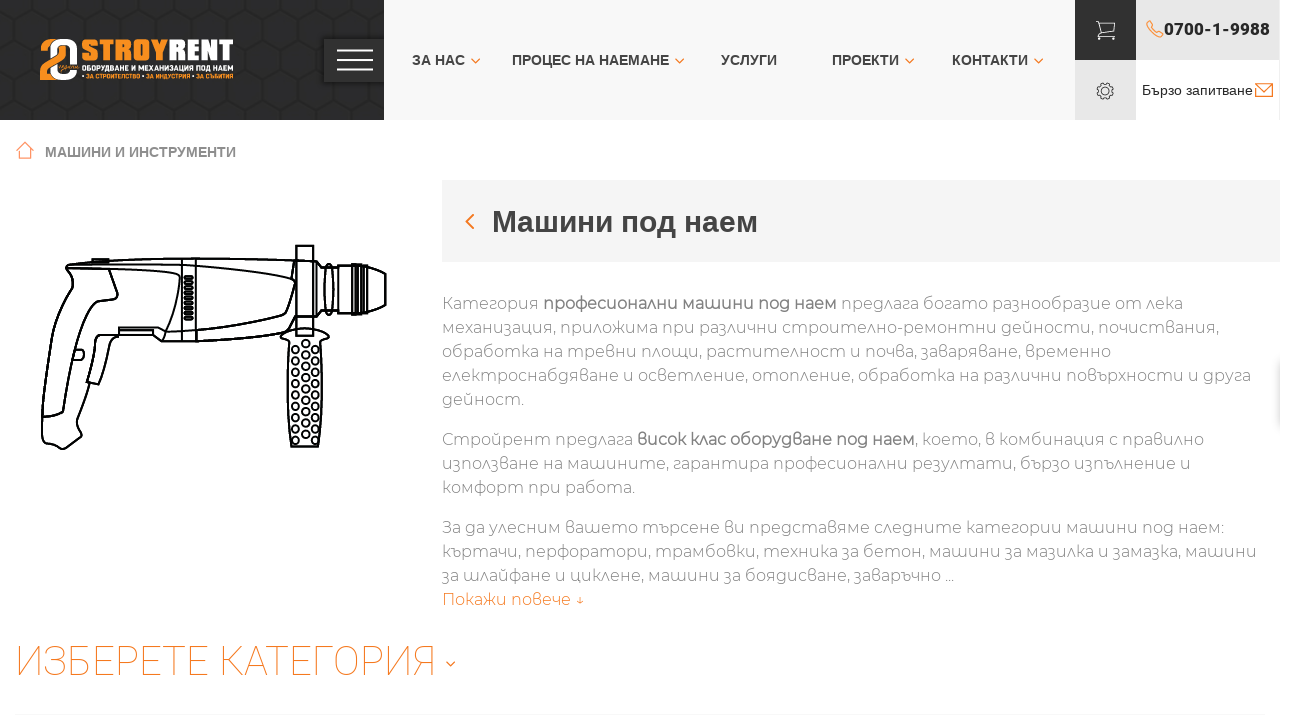

--- FILE ---
content_type: text/html; charset=UTF-8
request_url: https://stroyrent.bg/bg/mashini-pod-naem/378
body_size: 95827
content:
<!DOCTYPE html>
<html lang="bg">
<head>
  <meta charset="utf-8">
  
  <link rel="icon" href="/favicon.ico" type="image/x-icon">
  
  
  <!-- mobile responsive meta -->
  <meta name="viewport" content="width=device-width, initial-scale=1">
  <meta name="viewport" content="width=device-width, initial-scale=1, shrink-to-fit=no">
  <title>Машини под наем - STROYRENT</title><meta name="description" content="Машини под наем ➤ за бетон, къртане, трамбоване, боядисване, заваряване, шлайфане, отопление, отводняване, за градината и др. Професионални машини под наем от Стройрент"><meta property="og:title" content="Машини под наем - STROYRENT" /><meta property="og:description" content="Машини под наем ➤ за бетон, къртане, трамбоване, боядисване, заваряване, шлайфане, отопление, отводняване, за градината и др. Професионални машини под наем от Стройрент" /><meta property="og:image" content="https://stroyrent.bg/qmaindir/images/seologo.jpg" /><meta property="og:url" content="https://stroyrent.bg/bg/mashini-pod-naem/378" /><meta property="fb:app_id" content="698170457342349">
	<link rel="icon" href="/favicon.ico" type="image/x-icon">
    	<style>
    
    body, html {
        overflow-x: hidden;
    }
        body {
        margin: 0;
        background-color: #fff;
    }
    .loader-overlay {
    transition: opacity .3s ease-in-out;
    position: absolute;
    top: 0;
    right: 0;
    bottom: 0;
    left: 0;
    background-color: hsla(0,0%,100%,.7);
    pointer-events: none;
    opacity: 0;
    z-index: 100000;
	
}

.loader-overlay.is-global .loader {
    height: 120px;
    width: 120px;
    margin: -60px 0 0 -60px;
    border-width: 6px;
	
	
}

.loader-overlay .loader {
    height: 60px;
    width: 60px;
    margin: -30px 0 0 -30px;
    position: absolute;
    top: 50%;
    left: 50%;
    animation: spin 1s linear infinite;
    border: 3px solid #f3f3f3;
    border-top-color: #575757;
    border-radius: 50%;
	/*background: url(../images/searing_sml.svg) no-repeat center;*/
}

.loader-overlay.showopac{
	opacity: 1;
}</style><link rel="stylesheet" href="/qmaindir/css/bootstrap.css" media="print" onload="this.media='all'"><link rel="stylesheet" href="/qmaindir/css/fontembeds.min.css" media="print" onload="this.media='all'"><link rel="stylesheet" href="/qmaindir/css/scrolling-nav.css" media="print" onload="this.media='all'"><link rel="stylesheet" href="/qmaindir/css/minibar.css" media="print" onload="this.media='all'"><link rel="stylesheet" href="/qmaindir/css/owl.carousel.css" media="print" onload="this.media='all'"><link rel="stylesheet" href="/qmaindir/css/owl.theme.default.css" media="print" onload="this.media='all'"><link rel="stylesheet" href="/qmaindir/css/custom.css?ver=24" media="print" onload="this.media='all'"><link rel="stylesheet" href="/qmaindir/css/jquery.fancybox.min.css" media="print" onload="this.media='all'"><style>nav.navbar.scrolldown{margin-top:0px;}.subemustuff.triggered{margin-top:-29px;}.subemustuff.triggered.lessmarg{margin-top:-29px;}@media (max-width: 767px){nav.navbar.scrolldown{margin-top:0px;}.subemustuff.triggered{margin-top:-8px;}.subemustuff.triggered.lessmarg{margin-top:-8px;}</style><link rel="canonical" href="https://stroyrent.bg/bg/mashini-pod-naem/378">    <script loading="lazy">
// Define dataLayer and the gtag function.
window.dataLayer = window.dataLayer || [];
function gtag(){dataLayer.push(arguments);}

// Set default consent to 'denied' as a placeholder
// Determine actual values based on your own requirements
gtag('consent', 'default', {
  'ad_storage': 'granted',
  'analytics_storage': 'granted',
  'ad_user_data': 'granted',
  'ad_personalization': 'granted',
  'analytics_storage': 'granted'
});
        
</script>
<!-- Global site tag (gtag.js) - Google Analytics -->
    <script async src="https://www.googletagmanager.com/gtag/js?id=G-3JMGGNSHDT" loading="lazy"></script>
    <script>
      window.dataLayer = window.dataLayer || [];
      function gtag(){dataLayer.push(arguments);}
      gtag('js', new Date());


      gtag('config', 'G-3JMGGNSHDT',{ 'debug_mode': true });
    </script>
    <!-- Google Tag Manager -->
<script loading="lazy">(function(w,d,s,l,i){w[l]=w[l]||[];w[l].push({'gtm.start':
new Date().getTime(),event:'gtm.js'});var f=d.getElementsByTagName(s)[0],
j=d.createElement(s),dl=l!='dataLayer'?'&l='+l:'';j.async=true;j.src=
'https://www.googletagmanager.com/gtm.js?id='+i+dl;f.parentNode.insertBefore(j,f);
})(window,document,'script','dataLayer','GTM-N4R8CBW');</script>
<!-- End Google Tag Manager -->


    
<!-- Facebook Pixel Code -->
<script loading="lazy">
!function(f,b,e,v,n,t,s)
{if(f.fbq)return;n=f.fbq=function(){n.callMethod?
n.callMethod.apply(n,arguments):n.queue.push(arguments)};
if(!f._fbq)f._fbq=n;n.push=n;n.loaded=!0;n.version='2.0';
n.queue=[];t=b.createElement(e);t.async=!0;
t.src=v;s=b.getElementsByTagName(e)[0];
s.parentNode.insertBefore(t,s)}(window,document,'script',
'https://connect.facebook.net/en_US/fbevents.js');
 fbq('init', '698170457342349'); 
fbq('track', 'PageView');
</script>
<noscript>
 <img height="1" width="1" 
src="https://www.facebook.com/tr?id=698170457342349&ev=PageView
&noscript=1" loading="lazy"/>
</noscript>
    
<!-- End Facebook Pixel Code -->
	
</head><body>
        <noscript><iframe src="https://www.googletagmanager.com/ns.html?id=GTM-N4R8CBW"
height="0" width="0" style="display:none;visibility:hidden" loading="lazy"></iframe></noscript>
    <!-- End Google Tag Manager (noscript) -->
  <div id="fb-root"></div>
            <div class="loader-overlay is-global showopac"><div class="loader"></div></div>
    <!-- Navigation -->
    <nav class="navbar navbar-expand-lg navbar-ligh fixed-top" id="mainNav">
      <div class="container navicont">
      	<div class="row headerrow">
        	
      	        <div class="headerCols logoneg">
        <a class="headerlogo" href="/"><img src="/qmaindir/images/logo.svg?ver=1.2" class="sitelogo" /></a>
        
        
                <div class="mobileholder">
        <a class="searchmobilemen" href="javascript:{}"></a>
        
        <a class="specmenu" href="javascript:{}"></a>
                </div>
        </div>
        
        
        
        <div class="headerCols negpad themenu">
                <div class="collapse navbar-collapse" id="navbarResponsive">
          <ul class="navbar-nav negmargten">
            <li class="nav-item submenus" submenusid="971"><a class="nav-link dropdown-toggle" href="javascript:{}" aria-haspopup="true" aria-expanded="false" data-toggle="dropdown">ЗА НАС</a><div class="dropdown-menu navidrop" aria-labelledby="navbarDropdown"><a class="dropdown-item js-scroll-trigger" href="/bg/za-nas/972">За нас</a><a class="dropdown-item js-scroll-trigger" href="/bg/zashto-pod-naem/977">Защо под наем</a><a class="dropdown-item js-scroll-trigger" href="/bg/preporaki/947">Препоръки</a><a class="dropdown-item js-scroll-trigger" href="/bg/karieri/359">Кариери</a></div></li> <li class="nav-item submenus" submenusid="974"><a class="nav-link dropdown-toggle" href="javascript:{}" aria-haspopup="true" aria-expanded="false" data-toggle="dropdown">ПРОЦЕС НА НАЕМАНЕ</a><div class="dropdown-menu navidrop" aria-labelledby="navbarDropdown"><a class="dropdown-item js-scroll-trigger" href="/bg/proces-na-naemane/975">Процес на наемане</a><a class="dropdown-item js-scroll-trigger" href="/bg/elektronen-podpis/976"> Електронен подпис</a></div></li> <li class="nav-item">
			<a class="nav-link js-scroll-trigger specunder" href="/bg/uslugi/1024">УСЛУГИ</a></li> <li class="nav-item submenus" submenusid="20"><a class="nav-link dropdown-toggle" href="javascript:{}" aria-haspopup="true" aria-expanded="false" data-toggle="dropdown">ПРОЕКТИ</a><div class="dropdown-menu navidrop" aria-labelledby="navbarDropdown"><a class="dropdown-item js-scroll-trigger" href="/bg/polezno/20?idA=183&idB=186">Полезно</a><a class="dropdown-item js-scroll-trigger" href="/bg/proekti/20?idA=183&idB=185">Проекти</a><a class="dropdown-item js-scroll-trigger" href="/bg/novini/20?idA=183&idB=184">Новини</a></div></li> <li class="nav-item submenus" submenusid="250"><a class="nav-link dropdown-toggle" href="javascript:{}" aria-haspopup="true" aria-expanded="false" data-toggle="dropdown">КОНТАКТИ</a><div class="dropdown-menu navidrop" aria-labelledby="navbarDropdown"><a class="dropdown-item js-scroll-trigger" href="/bg/kontakti/sofiya-tsentralen-ofis-i-sklad/335">София - Централен офис и склад</a><a class="dropdown-item js-scroll-trigger" href="/bg/kontakti/sofiya-2-okolovrasten-pat-83/336">София - склад 2</a><a class="dropdown-item js-scroll-trigger" href="/bg/kontakti/pernik/357">Перник</a><a class="dropdown-item js-scroll-trigger" href="/bg/kontakti/varna/345">Варна</a><a class="dropdown-item js-scroll-trigger" href="/bg/kontakti/plovdiv/348">Пловдив</a><a class="dropdown-item js-scroll-trigger" href="/bg/kontakti/ruse/347">Русе</a><a class="dropdown-item js-scroll-trigger" href="/bg/kontakti/burgas/346">Бургас</a><a class="dropdown-item js-scroll-trigger" href="/bg/kontakti/veliko-tarnovo/354">Велико Търново</a><a class="dropdown-item js-scroll-trigger" href="/bg/kontakti/stara-zagora/349">Стара Загора</a><a class="dropdown-item js-scroll-trigger" href="/bg/kontakti/pleven/351">Плевен</a><a class="dropdown-item js-scroll-trigger" href="/bg/kontakti/haskovo/350">Хасково</a><a class="dropdown-item js-scroll-trigger" href="/bg/kontakti/pazardzhik/1136">Пазарджик</a><a class="dropdown-item js-scroll-trigger" href="/bg/kontakti/blagoevgrad/353">Благоевград</a><a class="dropdown-item js-scroll-trigger" href="/bg/kontakti/shumen/352">Шумен</a><a class="dropdown-item js-scroll-trigger" href="/bg/kontakti/sliven/1147">Сливен</a><a class="dropdown-item js-scroll-trigger" href="/bg/kontakti/razgrad/1146">Разград</a><a class="dropdown-item js-scroll-trigger" href="/bg/kontakti/vidin/1145">Видин</a><a class="dropdown-item js-scroll-trigger" href="/bg/kontakti/montana/355">Монтана</a><div class="dropdown-divider"></div><a class="dropdown-item js-scroll-trigger" href="/bg/kontakti/250">&raquo Виж всички КОНТАКТИ</a></div></li>          </ul>
          </div>
          </div>
           <div class="headerCols float-right usermenus">
           	<table width="100%" cellpadding="0" cellspacing="0" border="0">
            	<tr>
                	<td width="30%" class="cartTd" valign="middle" align="center">
                    	<a href="/bg/showcart" class="balnkLink"></a>
                    </td>
                    <td width="80%" class="phoneTd" valign="middle" align="center">
                    	<a href="tel:0700-1-9988" class="telink">0700-1-9988</a>
                    </td>
                </tr>
                <tr>
                <td width="30%" class="settingsTd" valign="middle" align="center">
                    <a href="javascript:{}" class="balnkLink showsettings"></a>	
                    </td>
                    <td width="80%" class="quickAskTd" valign="middle" align="center">
						<a href="javascript:{}" class="
                        quickAskLink                        ">Бързо запитване</a>                    
                    </td>
                </tr>
            </table>
           	
          </div>
        </div>
      </div>
    </nav>
    <div class="quickAskDiv">
    	<div class="dropdown show">
  			<div class="formdiv preventforsend"><textarea cols="50" rows="3" class="form-control margbot" id="about" placeholder="Запитване относно"></textarea><select class="form-control"  id="location"> <option value="" disabled selected>Моля изберете офис</option><option value="335">София - Централен офис и склад / Ботевградско шосе</option><option value="336">София - склад 2 / Околовръстен път</option><option value="357">Перник</option><option value="345">Варна</option><option value="348">Пловдив</option><option value="347">Русе</option><option value="346">Бургас</option><option value="354">Велико Търново</option><option value="349">Стара Загора</option><option value="351">Плевен</option><option value="350">Хасково</option><option value="1136">Пазарджик (нов склад)</option><option value="353">Благоевград</option><option value="352">Шумен</option><option value="1147">Сливен</option><option value="1146">Разград</option><option value="1145">Видин</option><option value="355">Монтана</option></select><input type="text" maxlength="255" class="form-control margbot" name="inputvals[]" formid="2" id="formid_2" placeholder="E-mail"><input type="text" maxlength="255" class="form-control margbot" name="inputvals[]" formid="3" id="formid_3" placeholder="Телефон"><input type="text" maxlength="255" class="form-control margbot" name="inputvals[]" formid="1" id="formid_1" placeholder="Имена"><input type="hidden" id="isitem" value="0"><div class="preventtick"><p class="form specsubm"><input type="checkbox" class="agreement" agreebtn="submitform" id="flexCheckDefault" /> <label class="form-check-label" for="flexCheckDefault" style="display:inline">Съгласен съм и съм информиран, че изпратените мои лични данни ще бъдат изпозлвани за обработка на моето запитване.</label></p></div><div class="submitdivform"><a href="javascript:{}" class="btn btn-primary darkbtn" id="submitform">Изпрати запитване</a></div><div class="infodivform" id="erordiv_3"><p class="lead">Грешен код за валидация.</p></div><div class="infodivform" id="erordiv_2"><p class="lead">Всички полета са задължителни.</p></div><div class="infodivform" id="erordiv_4"><p class="lead">Използвали сте невалидни символи. Моля коригирайте тескта в показаното поле.</p></div><div class="infodivform" id="successdiv"><p class="lead">Благодарим Ви за Вашето запитване! Ще се свържем с Вас съвсем скоро.</p></div><div class="overlayindiv"><span class="loadingspan"><svg version="1.1" id="L4" xmlns="http://www.w3.org/2000/svg" xmlns:xlink="http://www.w3.org/1999/xlink" x="0px" y="0px" viewBox="0 0 100 100" enable-background="new 0 0 0 0" xml:space="preserve" style="width: 150px; padding-left:20px;">
  <circle fill="#fff" stroke="none" cx="6" cy="50" r="6">
	<animate attributeName="opacity" dur="1s" values="0;1;0" repeatCount="indefinite" begin="0.1"></animate>    
  </circle>
  <circle fill="#fff" stroke="none" cx="26" cy="50" r="6">
	<animate attributeName="opacity" dur="1s" values="0;1;0" repeatCount="indefinite" begin="0.2"></animate>       
  </circle>
  <circle fill="#fff" stroke="none" cx="46" cy="50" r="6">
	<animate attributeName="opacity" dur="1s" values="0;1;0" repeatCount="indefinite" begin="0.3"></animate>     
  </circle>
</svg></span></div></div>	
		</div>
    </div>
    <div class="settingsDiv">
    	<div class="userset">
        	<div class="row headerrow">
        	<div class="col-7 mx-auto settdiv">
<a class="headerlink" href="/bg/register"><span class="regspan"></span> Регистрация</a></div><div class="col-5 mx-auto settdiv">
<a class="headerlink" href="/bg/login"><span class="loginspan"></span> Вход</a></div>            </div>
        </div>
        <div class="regionalset">
        	<div class="row headerrow">
        <div class="col-4 mx-auto settdiv"><button class="specialbtn dropdown-toggle" type="button" id="dropdownMenuButton" data-toggle="dropdown" aria-haspopup="true" aria-expanded="false">Локация
		  </button>
		  <div class="dropdown-menu" aria-labelledby="dropdownMenuButton" style="float:right;"> <a class="dropdown-item" href="https://stroyrent.bg">България</a> <a class="dropdown-item" href="https://stroyrent.ro">Romania</a></div></div><div class="col-4 mx-auto settdiv"><button class="specialbtn dropdown-toggle" type="button" id="dropdownMenuButton" data-toggle="dropdown" aria-haspopup="true" aria-expanded="false">Езици
                  </button>
                  <div class="dropdown-menu" aria-labelledby="dropdownMenuButton" style="float:right;"><a class="dropdown-item" href="/en">Eng</a></div></div><div class="col-4 mx-auto settdiv"></div>            </div>
        </div>
    </div>
    
    <div class="categories fixwi">
		<div class="container navicont">
            <div class="row headerrow">
            	<div class="headerCols maincatslist fixwi">
                	<div class="thelistmain">
                    <form method="GET" action="/bg/showsearch" id="searchitems">
                   
                    <input type="text" name="searchname" class="searchform_input" placeholder="Търсене" id="searchit">
                    
                    <a class="searac_btn" href="javascript:{}" onClick="document.getElementById('searchitems').submit();"></a>
                    </form>
                	<a href="javascript:{}" class="maincat-nav-link" toshowsub="381">ВИШКИ</a></br><a href="javascript:{}" class="maincat-nav-link" toshowsub="380">ЗЕМЕКОПНА И СТРОИТЕЛНА ТЕХНИКА</a></br><a href="javascript:{}" class="maincat-nav-link" toshowsub="379">ТЕЛЕСКОПИЧНИ ТОВАРАЧИ</a></br><a href="javascript:{}" class="maincat-nav-link" toshowsub="378">МАШИНИ И ИНСТРУМЕНТИ</a></br><a href="javascript:{}" class="maincat-nav-link" toshowsub="377">ГЕНЕРАТОРИ И КОМПРЕСОРИ</a></br><a href="javascript:{}" class="maincat-nav-link" toshowsub="376">СКЕЛЕ</a></br><a href="javascript:{}" class="maincat-nav-link" toshowsub="375">КОФРАЖ</a></br><a href="javascript:{}" class="maincat-nav-link" toshowsub="374">ХАСПЕЛИ И РАБОТНИ ПЛАТФОРМИ</a></br><a href="javascript:{}" class="maincat-nav-link" toshowsub="373">ОГРАДИ И ХИМИЧЕСКИ ТОАЛЕТНИ</a></br><a href="javascript:{}" class="maincat-nav-link" toshowsub="371">КОНТЕЙНЕРИ</a></br><a href="javascript:{}" class="maincat-nav-link" toshowsub="370">МОТОКАРИ И СКЛАДОВА ТЕХНИКА</a></br><a href="javascript:{}" class="maincat-nav-link" toshowsub="255">СЦЕНИ И ОБОРУДВАНЕ ЗА СЪБИТИЯ</a></br>                    </div>
                    <div class="mainmenu_mob">
                    	<a class="mobnavielemetn allcatsmob" href="javascript:{}">ОБОРУДВАНЕ ПОД НАЕМ</a><span><a class="mobnavielemetn isdropit" href="javascript:{}" data-toggle="dropdown" aria-haspopup="true" aria-expanded="false">ЗА НАС</a><div class="dropdown-menu" aria-labelledby="dropdownMenuButton" style="float:left;"><a class="dropdown-item" href="/bg/za-nas/972">За нас</a><a class="dropdown-item" href="/bg/zashto-pod-naem/977">Защо под наем</a><a class="dropdown-item" href="/bg/preporaki/947">Препоръки</a><a class="dropdown-item" href="/bg/karieri/359">Кариери</a></div></span><span><a class="mobnavielemetn isdropit" href="javascript:{}" data-toggle="dropdown" aria-haspopup="true" aria-expanded="false">ПРОЦЕС НА НАЕМАНЕ</a><div class="dropdown-menu" aria-labelledby="dropdownMenuButton" style="float:left;"><a class="dropdown-item" href="/bg/proces-na-naemane/975">Процес на наемане</a><a class="dropdown-item" href="/bg/elektronen-podpis/976"> Електронен подпис</a></div></span><a class="mobnavielemetn" href="/bg/uslugi/1024">УСЛУГИ</a><span><a class="mobnavielemetn isdropit" href="javascript:{}" data-toggle="dropdown" aria-haspopup="true" aria-expanded="false">ПРОЕКТИ</a><div class="dropdown-menu" aria-labelledby="dropdownMenuButton" style="float:left;"><a class="dropdown-item" href="/bg/polezno/20?idA=183&idB=186">Полезно</a><a class="dropdown-item" href="/bg/proekti/20?idA=183&idB=185">Проекти</a><a class="dropdown-item" href="/bg/novini/20?idA=183&idB=184">Новини</a></div></span><a class="mobnavielemetn" href="/bg/kontakti/250">КОНТАКТИ</a>                    <div class="settingsDivMb"> 
                    
                    	<div class="col-12 mx-auto settdiv">
<a class="headerlink" href="/bg/register"><span class="regspan"></span> Регистрация</a></div><div class="col-12 mx-auto settdiv">
<a class="headerlink" href="/bg/login"><span class="loginspan"></span> Вход</a></div>                        <div class="regionalset">
                            <div class="row">
                        <div class="col-12 mx-auto settdiv"><button class="specialbtn dropdown-toggle" type="button" id="dropdownMenuButton" data-toggle="dropdown" aria-haspopup="true" aria-expanded="false">Локация
                          </button>	
                          <div class="dropdown-menu" aria-labelledby="dropdownMenuButton" style="float:right;"> <a class="dropdown-item" href="https://stroyrent.bg">България</a> <a class="dropdown-item" href="https://stroyrent.ro">Romania</a></div></div><div class="col-12 mx-auto settdiv"><button class="specialbtn dropdown-toggle" type="button" id="dropdownMenuButton" data-toggle="dropdown" aria-haspopup="true" aria-expanded="false">Езици
                          </button>
                          <div class="dropdown-menu" aria-labelledby="dropdownMenuButton" style="float:right;"><a class="dropdown-item" href="/en">Eng</a></div></div>                            </div>
                            </div>
                        
                    </div>
                    <div class="settandstuff_mob">
                    	<table width="100%" cellpadding="0" cellspacing="0" border="0" style="background-color:#999;">
                            <tr>
                                <td width="50%" class="settingsTdMb" valign="middle" align="center">
                                    <a href="javascript:{}" class="balnkLink showsettings"></a>
                                </td>
                                <td width="50%" class="cartTd" valign="middle" align="center">
                                    <a href="/bg/showcart" class="balnkLink"></a>
                                </td>
							</tr>
						</table>
                    </div>
                    </div>
                </div>
                <div class="headerCols secondlevel">
                	<a href="javascript:{}" class="closesecond">Затвори</a>
                	<div class="innersubcats" id="innersubcats_381"><div class="container-fluid"><div class="row"><div class="col-md-2 col-lg-4 col-4  catlist" align="center"><a class="secondLevelLink" href="javascript:{}" se_parent="381" se_filtid="175" se_optid="169" toall_url="/bg/vishki/nozhichni/381?idA=169&idB=175" toall_title="ВИЖ ВСИЧКИ"><img src="/qmaindir/images/loading.svg" class="img-fluid specialfl lazyloadimg_381" loadsource="/qmaindir/images/catimages/label_1638351087.svg" /><br>Ножични вишки</a></div><div class="col-md-2 col-lg-4 col-4  catlist" align="center"><a class="secondLevelLink" href="javascript:{}" se_parent="381" se_filtid="174" se_optid="169" toall_url="/bg/vishki/teleskopichni/381?idA=169&idB=174" toall_title="ВИЖ ВСИЧКИ"><img src="/qmaindir/images/loading.svg" class="img-fluid specialfl lazyloadimg_381" loadsource="/qmaindir/images/catimages/label_1637335109.svg" /><br>Телескопични вишки</a></div><div class="col-md-2 col-lg-4 col-4  catlist" align="center"><a class="secondLevelLink" href="javascript:{}" se_parent="381" se_filtid="173" se_optid="169" toall_url="/bg/vishki/artikulirashti/381?idA=169&idB=173" toall_title="ВИЖ ВСИЧКИ"><img src="/qmaindir/images/loading.svg" class="img-fluid specialfl lazyloadimg_381" loadsource="/qmaindir/images/catimages/label_1637583558.svg" /><br>Артикулиращи вишки</a></div><div class="col-md-2 col-lg-4 col-4  catlist" align="center"><a class="secondLevelLink" href="javascript:{}" se_parent="381" se_filtid="172" se_optid="169" toall_url="/bg/vishki/mini/381?idA=169&idB=172" toall_title="ВИЖ ВСИЧКИ"><img src="/qmaindir/images/loading.svg" class="img-fluid specialfl lazyloadimg_381" loadsource="/qmaindir/images/catimages/label_1637311904.svg" /><br>Мини вишки</a></div><div class="col-md-2 col-lg-4 col-4  catlist" align="center"><a class="secondLevelLink" href="javascript:{}" se_parent="381" se_filtid="171" se_optid="169" toall_url="/bg/vishki/remarke/381?idA=169&idB=171" toall_title="ВИЖ ВСИЧКИ"><img src="/qmaindir/images/loading.svg" class="img-fluid specialfl lazyloadimg_381" loadsource="/qmaindir/images/catimages/label_1637312482.svg" /><br>Вишки на ремарке</a></div><div class="col-md-2 col-lg-4 col-4  catlist" align="center"><a class="secondLevelLink" href="javascript:{}" se_parent="381" se_filtid="170" se_optid="169" toall_url="/bg/vishki/spetsialni/381?idA=169&idB=170" toall_title="ВИЖ ВСИЧКИ"><img src="/qmaindir/images/loading.svg" class="img-fluid specialfl lazyloadimg_381" loadsource="/qmaindir/images/catimages/label_1637313598.svg" /><br>Специални вишки</a></div></div></div><a class="cattitle btn btn-primary" style="float: right;" href="/bg/vishki/381">ВИЖ ВСИЧКИ</a></div><div class="innersubcats" id="innersubcats_380"><div class="container-fluid"><div class="row"><div class="col-md-2 col-lg-4 col-4  catlist" align="center"><a class="secondLevelLink" href="javascript:{}" se_parent="380" se_filtid="168" se_optid="163" toall_url="/bg/stroitelna-tehnika/bager-pod-naem/380?idA=163&idB=168" toall_title="ВИЖ ВСИЧКИ"><img src="/qmaindir/images/loading.svg" class="img-fluid specialfl lazyloadimg_380" loadsource="/qmaindir/images/catimages/label_1637585710.svg" /><br>Багери</a></div><div class="col-md-2 col-lg-4 col-4  catlist" align="center"><a class="secondLevelLink" href="javascript:{}" se_parent="380" se_filtid="167" se_optid="163" toall_url="/bg/stroitelna-tehnika/mini-bager/380?idA=163&idB=167" toall_title="ВИЖ ВСИЧКИ"><img src="/qmaindir/images/loading.svg" class="img-fluid specialfl lazyloadimg_380" loadsource="/qmaindir/images/catimages/label_1637312642.svg" /><br>Мини багери</a></div><div class="col-md-2 col-lg-4 col-4  catlist" align="center"><a class="secondLevelLink" href="javascript:{}" se_parent="380" se_filtid="166" se_optid="163" toall_url="/bg/stroitelna-tehnika/bobcat/380?idA=163&idB=166" toall_title="ВИЖ ВСИЧКИ"><img src="/qmaindir/images/loading.svg" class="img-fluid specialfl lazyloadimg_380" loadsource="/qmaindir/images/catimages/label_1637312768.svg" /><br>Мини челни товарачи</a></div><div class="col-md-2 col-lg-4 col-4  catlist" align="center"><a class="secondLevelLink" href="javascript:{}" se_parent="380" se_filtid="165" se_optid="163" toall_url="/bg/stroitelna-tehnika/dymper/380?idA=163&idB=165" toall_title="ВИЖ ВСИЧКИ"><img src="/qmaindir/images/loading.svg" class="img-fluid specialfl lazyloadimg_380" loadsource="/qmaindir/images/catimages/label_1637310727.svg" /><br>Дъмпери</a></div><div class="col-md-2 col-lg-4 col-4  catlist" align="center"><a class="secondLevelLink" href="javascript:{}" se_parent="380" se_filtid="164" se_optid="163" toall_url="/bg/stroitelna-tehnika/valyak-pod-naem/380?idA=163&idB=164" toall_title="ВИЖ ВСИЧКИ"><img src="/qmaindir/images/loading.svg" class="img-fluid specialfl lazyloadimg_380" loadsource="/qmaindir/images/catimages/label_1637312867.svg" /><br>Валяци</a></div></div></div><a class="cattitle btn btn-primary" style="float: right;" href="/bg/stroitelna-tehnika/380">ВИЖ ВСИЧКИ</a></div><div class="innersubcats" id="innersubcats_379"><div class="container-fluid"><div class="row"><div class="col-md-2 col-lg-4 col-4  catlist" align="center"><a class="secondLevelLink" href="javascript:{}" se_parent="379" se_filtid="162" se_optid="158" toall_url="/bg/teleskopichen-tovarach/zemedelski/379?idA=158&idB=162" toall_title="ВИЖ ВСИЧКИ"><img src="/qmaindir/images/loading.svg" class="img-fluid specialfl lazyloadimg_379" loadsource="/qmaindir/images/catimages/label_1639559684.svg" /><br>Земеделски товарачи</a></div><div class="col-md-2 col-lg-4 col-4  catlist" align="center"><a class="secondLevelLink" href="javascript:{}" se_parent="379" se_filtid="161" se_optid="158" toall_url="/bg/teleskopichen-tovarach/stroitelen/379?idA=158&idB=161" toall_title="ВИЖ ВСИЧКИ"><img src="/qmaindir/images/loading.svg" class="img-fluid specialfl lazyloadimg_379" loadsource="/qmaindir/images/catimages/label_1639559742.svg" /><br>Строителни товарачи</a></div><div class="col-md-2 col-lg-4 col-4  catlist" align="center"><a class="secondLevelLink" href="javascript:{}" se_parent="379" se_filtid="160" se_optid="158" toall_url="/bg/teleskopichen-tovarach/rotirasht/379?idA=158&idB=160" toall_title="ВИЖ ВСИЧКИ"><img src="/qmaindir/images/loading.svg" class="img-fluid specialfl lazyloadimg_379" loadsource="/qmaindir/images/catimages/label_1639559646.svg" /><br>Ротиращи телехендлери</a></div><div class="col-md-2 col-lg-4 col-4  catlist" align="center"><a class="secondLevelLink" href="javascript:{}" se_parent="379" se_filtid="159" se_optid="158" toall_url="/bg/teleskopichen-tovarach/mini-kran/379?idA=158&idB=159" toall_title="ВИЖ ВСИЧКИ"><img src="/qmaindir/images/loading.svg" class="img-fluid specialfl lazyloadimg_379" loadsource="/qmaindir/images/catimages/label_1638454060.svg" /><br>Мини кранове</a></div></div></div><a class="cattitle btn btn-primary" style="float: right;" href="/bg/teleskopichen-tovarach/379">ВИЖ ВСИЧКИ</a></div><div class="innersubcats" id="innersubcats_378"><div class="container-fluid"><div class="row"><div class="col-md-2 col-lg-4 col-4  catlist" align="center"><a class="secondLevelLink" href="javascript:{}" se_parent="378" se_filtid="148" se_optid="139" toall_url="/bg/mashini-pod-naem/kalorifer/378?idA=139&idB=148" toall_title="ВИЖ ВСИЧКИ"><img src="/qmaindir/images/loading.svg" class="img-fluid specialfl lazyloadimg_378" loadsource="/qmaindir/images/catimages/label_1637311427.svg" /><br>Калорифери</a></div><div class="col-md-2 col-lg-4 col-4  catlist" align="center"><a class="secondLevelLink" href="javascript:{}" se_parent="378" se_filtid="149" se_optid="139" toall_url="/bg/mashini-pod-naem/vlagoulovitel/378?idA=139&idB=149" toall_title="ВИЖ ВСИЧКИ"><img src="/qmaindir/images/loading.svg" class="img-fluid specialfl lazyloadimg_378" loadsource="/qmaindir/images/catimages/label_1637585168.svg" /><br>Влагоуловители</a></div><div class="col-md-2 col-lg-4 col-4  catlist" align="center"><a class="secondLevelLink" href="javascript:{}" se_parent="378" se_filtid="155" se_optid="139" toall_url="/bg/mashini-pod-naem/kyrtach/378?idA=139&idB=155" toall_title="ВИЖ ВСИЧКИ"><img src="/qmaindir/images/loading.svg" class="img-fluid specialfl lazyloadimg_378" loadsource="/qmaindir/images/catimages/label_1637586156.svg" /><br>Къртачи</a></div><div class="col-md-2 col-lg-4 col-4  catlist" align="center"><a class="secondLevelLink" href="javascript:{}" se_parent="378" se_filtid="157" se_optid="139" toall_url="/bg/mashini-pod-naem/beton/378?idA=139&idB=157" toall_title="ВИЖ ВСИЧКИ"><img src="/qmaindir/images/loading.svg" class="img-fluid specialfl lazyloadimg_378" loadsource="/qmaindir/images/catimages/label_1637310906.svg" /><br>Машини за бетон</a></div><div class="col-md-2 col-lg-4 col-4  catlist" align="center"><a class="secondLevelLink" href="javascript:{}" se_parent="378" se_filtid="154" se_optid="139" toall_url="/bg/mashini-pod-naem/perforator/378?idA=139&idB=154" toall_title="ВИЖ ВСИЧКИ"><img src="/qmaindir/images/loading.svg" class="img-fluid specialfl lazyloadimg_378" loadsource="/qmaindir/images/catimages/label_1637309319.svg" /><br>Перфоратори</a></div><div class="col-md-2 col-lg-4 col-4  catlist" align="center"><a class="secondLevelLink" href="javascript:{}" se_parent="378" se_filtid="146" se_optid="139" toall_url="/bg/mashini-pod-naem/shlajfane/378?idA=139&idB=146" toall_title="ВИЖ ВСИЧКИ"><img src="/qmaindir/images/loading.svg" class="img-fluid specialfl lazyloadimg_378" loadsource="/qmaindir/images/catimages/label_1638266027.svg" /><br>Шлайф машини</a></div><div class="col-md-2 col-lg-4 col-4  catlist" align="center"><a class="secondLevelLink" href="javascript:{}" se_parent="378" se_filtid="156" se_optid="139" toall_url="/bg/mashini-pod-naem/gradinska-tehnika/378?idA=139&idB=156" toall_title="ВИЖ ВСИЧКИ"><img src="/qmaindir/images/loading.svg" class="img-fluid specialfl lazyloadimg_378" loadsource="/qmaindir/images/catimages/label_1637309893.svg" /><br>Градинска техника</a></div><div class="col-md-2 col-lg-4 col-4  catlist" align="center"><a class="secondLevelLink" href="javascript:{}" se_parent="378" se_filtid="190" se_optid="139" toall_url="/bg/mashini-pod-naem/ohlazhdane/378?idA=139&idB=190" toall_title="ВИЖ ВСИЧКИ"><img src="/qmaindir/images/loading.svg" class="img-fluid specialfl lazyloadimg_378" loadsource="/qmaindir/images/catimages/label_1637750914.svg" /><br>Машини за охлаждане</a></div><div class="col-md-2 col-lg-4 col-4  catlist" align="center"><a class="secondLevelLink" href="javascript:{}" se_parent="378" se_filtid="145" se_optid="139" toall_url="/bg/mashini-pod-naem/boyadisvane/378?idA=139&idB=145" toall_title="ВИЖ ВСИЧКИ"><img src="/qmaindir/images/loading.svg" class="img-fluid specialfl lazyloadimg_378" loadsource="/qmaindir/images/catimages/label_1637322569.svg" /><br>Машини за боядисване</a></div><div class="col-md-2 col-lg-4 col-4  catlist" align="center"><a class="secondLevelLink" href="javascript:{}" se_parent="378" se_filtid="150" se_optid="139" toall_url="/bg/mashini-pod-naem/mazilka-zamazka/378?idA=139&idB=150" toall_title="ВИЖ ВСИЧКИ"><img src="/qmaindir/images/loading.svg" class="img-fluid specialfl lazyloadimg_378" loadsource="/qmaindir/images/catimages/label_1637310993.svg" /><br>Машини за мазилка и замазка</a></div><div class="col-md-2 col-lg-4 col-4  catlist" align="center"><a class="secondLevelLink" href="javascript:{}" se_parent="378" se_filtid="152" se_optid="139" toall_url="/bg/mashini-pod-naem/vodna-pompa/378?idA=139&idB=152" toall_title="ВИЖ ВСИЧКИ"><img src="/qmaindir/images/loading.svg" class="img-fluid specialfl lazyloadimg_378" loadsource="/qmaindir/images/catimages/label_1637314034.svg" /><br>Водни помпи</a></div><div class="col-md-2 col-lg-4 col-4  catlist" align="center"><a class="secondLevelLink" href="javascript:{}" se_parent="378" se_filtid="147" se_optid="139" toall_url="/bg/mashini-pod-naem/pochistvane/378?idA=139&idB=147" toall_title="ВИЖ ВСИЧКИ"><img src="/qmaindir/images/loading.svg" class="img-fluid specialfl lazyloadimg_378" loadsource="/qmaindir/images/catimages/label_1637311316.svg" /><br>Машини за почистване</a></div><div class="col-md-2 col-lg-4 col-4  catlist" align="center"><a class="secondLevelLink" href="javascript:{}" se_parent="378" se_filtid="144" se_optid="139" toall_url="/bg/mashini-pod-naem/ryazane/378?idA=139&idB=144" toall_title="ВИЖ ВСИЧКИ"><img src="/qmaindir/images/loading.svg" class="img-fluid specialfl lazyloadimg_378" loadsource="/qmaindir/images/catimages/label_1637322145.svg" /><br>Машини за рязане</a></div><div class="col-md-2 col-lg-4 col-4  catlist" align="center"><a class="secondLevelLink" href="javascript:{}" se_parent="378" se_filtid="151" se_optid="139" toall_url="/bg/mashini-pod-naem/trambovka/378?idA=139&idB=151" toall_title="ВИЖ ВСИЧКИ"><img src="/qmaindir/images/loading.svg" class="img-fluid specialfl lazyloadimg_378" loadsource="/qmaindir/images/catimages/label_1637311594.svg" /><br>Трамбовки</a></div><div class="col-md-2 col-lg-4 col-4  catlist" align="center"><a class="secondLevelLink" href="javascript:{}" se_parent="378" se_filtid="140" se_optid="139" toall_url="/bg/mashini-pod-naem/zavarychna-tehnika/378?idA=139&idB=140" toall_title="ВИЖ ВСИЧКИ"><img src="/qmaindir/images/loading.svg" class="img-fluid specialfl lazyloadimg_378" loadsource="/qmaindir/images/catimages/label_1637311133.svg" /><br>Заваръчна техника</a></div><div class="col-md-2 col-lg-4 col-4  catlist" align="center"><a class="secondLevelLink" href="javascript:{}" se_parent="378" se_filtid="153" se_optid="139" toall_url="/bg/mashini-pod-naem/osvetitelna-tehnika/378?idA=139&idB=153" toall_title="ВИЖ ВСИЧКИ"><img src="/qmaindir/images/loading.svg" class="img-fluid specialfl lazyloadimg_378" loadsource="/qmaindir/images/catimages/label_1637310527.svg" /><br>Осветителна техника</a></div><div class="col-md-2 col-lg-4 col-4  catlist" align="center"><a class="secondLevelLink" href="javascript:{}" se_parent="378" se_filtid="142" se_optid="139" toall_url="/bg/mashini-pod-naem/ulei-za-otpadytsi/378?idA=139&idB=142" toall_title="ВИЖ ВСИЧКИ"><img src="/qmaindir/images/loading.svg" class="img-fluid specialfl lazyloadimg_378" loadsource="/qmaindir/images/catimages/label_1637322223.svg" /><br>Улеи за строителни отпадъци</a></div><div class="col-md-2 col-lg-4 col-4  catlist" align="center"><a class="secondLevelLink" href="javascript:{}" se_parent="378" se_filtid="141" se_optid="139" toall_url="/bg/mashini-pod-naem/vik-oborudvane/378?idA=139&idB=141" toall_title="ВИЖ ВСИЧКИ"><img src="/qmaindir/images/loading.svg" class="img-fluid specialfl lazyloadimg_378" loadsource="/qmaindir/images/catimages/label_1637323735.svg" /><br>ВиК оборудване</a></div><div class="col-md-2 col-lg-4 col-4  catlist" align="center"><a class="secondLevelLink" href="javascript:{}" se_parent="378" se_filtid="143" se_optid="139" toall_url="/bg/mashini-pod-naem/izmervatelni-uredi/378?idA=139&idB=143" toall_title="ВИЖ ВСИЧКИ"><img src="/qmaindir/images/loading.svg" class="img-fluid specialfl lazyloadimg_378" loadsource="/qmaindir/images/catimages/label_1637309709.svg" /><br>Измервателни уреди</a></div></div></div><a class="cattitle btn btn-primary allnewline" style="float: right;" href="/bg/mashini-pod-naem/378">ВИЖ ВСИЧКИ</a></div><div class="innersubcats" id="innersubcats_377"><div class="container-fluid"><div class="row"><div class="col-md-2 col-lg-4 col-4  catlist" align="center"><a class="secondLevelLink" href="javascript:{}" se_parent="377" se_filtid="138" se_optid="136" toall_url="/bg/generator-za-tok/377?idA=136&idB=138" toall_title="ВИЖ ВСИЧКИ"><img src="/qmaindir/images/loading.svg" class="img-fluid specialfl lazyloadimg_377" loadsource="/qmaindir/images/catimages/label_1637322854.svg" /><br>Генератори за ток</a></div><div class="col-md-2 col-lg-4 col-4  catlist" align="center"><a class="secondLevelLink" href="javascript:{}" se_parent="377" se_filtid="137" se_optid="136" toall_url="/bg/kompresori-za-vyzduh/377?idA=136&idB=137" toall_title="ВИЖ ВСИЧКИ"><img src="/qmaindir/images/loading.svg" class="img-fluid specialfl lazyloadimg_377" loadsource="/qmaindir/images/catimages/label_1637320756.svg" /><br>Компресори за въздух</a></div></div></div></div><div class="innersubcats" id="innersubcats_376"><div class="container-fluid"><div class="row"><div class="col-md-2 col-lg-4 col-4  catlist" align="center"><a class="secondLevelLink" href="javascript:{}" se_parent="376" se_filtid="135" se_optid="129" toall_url="/bg/skele-pod-naem/aluminievo/376?idA=129&idB=135" toall_title="ВИЖ ВСИЧКИ"><img src="/qmaindir/images/loading.svg" class="img-fluid specialfl lazyloadimg_376" loadsource="/qmaindir/images/catimages/label_1637311743.svg" /><br>Алуминиево скеле</a></div><div class="col-md-2 col-lg-4 col-4  catlist" align="center"><a class="secondLevelLink" href="javascript:{}" se_parent="376" se_filtid="134" se_optid="129" toall_url="/bg/skele-pod-naem/fasadno/376?idA=129&idB=134" toall_title="ВИЖ ВСИЧКИ"><img src="/qmaindir/images/loading.svg" class="img-fluid specialfl lazyloadimg_376" loadsource="/qmaindir/images/catimages/label_1637312989.svg" /><br>Фасадно скеле</a></div><div class="col-md-2 col-lg-4 col-4  catlist" align="center"><a class="secondLevelLink" href="javascript:{}" se_parent="376" se_filtid="133" se_optid="129" toall_url="/bg/skele-pod-naem/obemno/376?idA=129&idB=133" toall_title="ВИЖ ВСИЧКИ"><img src="/qmaindir/images/loading.svg" class="img-fluid specialfl lazyloadimg_376" loadsource="/qmaindir/images/catimages/label_1637314201.svg" /><br>Обемно скеле</a></div><div class="col-md-2 col-lg-4 col-4  catlist" align="center"><a class="secondLevelLink" href="javascript:{}" se_parent="376" se_filtid="131" se_optid="129" toall_url="/bg/skele-pod-naem/aluminieva-stylba/376?idA=129&idB=131" toall_title="ВИЖ ВСИЧКИ"><img src="/qmaindir/images/loading.svg" class="img-fluid specialfl lazyloadimg_376" loadsource="/qmaindir/images/catimages/label_1637657182.svg" /><br>Алуминиеви стълби</a></div><div class="col-md-2 col-lg-4 col-4  catlist" align="center"><a class="secondLevelLink" href="javascript:{}" se_parent="376" se_filtid="132" se_optid="129" toall_url="/bg/skele-pod-naem/stylbi-dostyp/376?idA=129&idB=132" toall_title="ВИЖ ВСИЧКИ"><img src="/qmaindir/images/loading.svg" class="img-fluid specialfl lazyloadimg_376" loadsource="/qmaindir/images/catimages/label_1637321029.svg" /><br>Стълби за достъп</a></div><div class="col-md-2 col-lg-4 col-4  catlist" align="center"><a class="secondLevelLink" href="javascript:{}" se_parent="376" se_filtid="130" se_optid="129" toall_url="/bg/skele-pod-naem/zashtiten-pokriv/376?idA=129&idB=130" toall_title="ВИЖ ВСИЧКИ"><img src="/qmaindir/images/loading.svg" class="img-fluid specialfl lazyloadimg_376" loadsource="/qmaindir/images/catimages/label_1637585061.svg" /><br>Защитен покрив</a></div></div></div><a class="cattitle btn btn-primary" style="float: right;" href="/bg/skele-pod-naem/376">ВИЖ ВСИЧКИ</a></div><div class="innersubcats" id="innersubcats_375"><div class="container-fluid"><div class="row"><div class="col-md-2 col-lg-4 col-4  catlist" align="center"><a class="secondLevelLink" href="javascript:{}" se_parent="375" se_filtid="128" se_optid="126" toall_url="/bg/kofrazh/steni-koloni-shajbi-vertikalen/375?idA=126&idB=128" toall_title="ВИЖ ВСИЧКИ"><img src="/qmaindir/images/loading.svg" class="img-fluid specialfl lazyloadimg_375" loadsource="/qmaindir/images/catimages/label_1637323479.svg" /><br>Кофраж за стени, колони и шайби / вертикален</a></div><div class="col-md-2 col-lg-4 col-4  catlist" align="center"><a class="secondLevelLink" href="javascript:{}" se_parent="375" se_filtid="127" se_optid="126" toall_url="/bg/kofrazh/za-plocha/375?idA=126&idB=127" toall_title="ВИЖ ВСИЧКИ"><img src="/qmaindir/images/loading.svg" class="img-fluid specialfl lazyloadimg_375" loadsource="/qmaindir/images/catimages/label_1637583903.svg" /><br>Kофраж за плочи /хоризонтален </a></div></div></div><a class="cattitle btn btn-primary" style="float: right;" href="/bg/kofrazh/375">ВИЖ ВСИЧКИ</a></div><div class="innersubcats" id="innersubcats_374"><div class="container-fluid"><div class="row"><div class="col-md-2 col-lg-4 col-4  catlist" align="center"><a class="secondLevelLink" href="javascript:{}" se_parent="374" se_filtid="125" se_optid="123" toall_url="/bg/haspeli/374?idA=123&idB=125" toall_title="ВИЖ ВСИЧКИ"><img src="/qmaindir/images/loading.svg" class="img-fluid specialfl lazyloadimg_374" loadsource="/qmaindir/images/catimages/label_1637312935.svg" /><br>Хаспели</a></div><div class="col-md-2 col-lg-4 col-4  catlist" align="center"><a class="secondLevelLink" href="javascript:{}" se_parent="374" se_filtid="124" se_optid="123" toall_url="/bg/rabotna-platforma/374?idA=123&idB=124" toall_title="ВИЖ ВСИЧКИ"><img src="/qmaindir/images/loading.svg" class="img-fluid specialfl lazyloadimg_374" loadsource="/qmaindir/images/catimages/label_1638265895.svg" /><br>Работни платформи</a></div></div></div></div><div class="innersubcats" id="innersubcats_373"><div class="container-fluid"><div class="row"><div class="col-md-2 col-lg-4 col-4  catlist" align="center"><a class="secondLevelLink" href="javascript:{}" se_parent="373" se_filtid="122" se_optid="120" toall_url="/bg/himicheski-toaletni/373?idA=120&idB=122" toall_title="ВИЖ ВСИЧКИ"><img src="/qmaindir/images/loading.svg" class="img-fluid specialfl lazyloadimg_373" loadsource="/qmaindir/images/catimages/label_1637597064.svg" /><br>Химически тоалетни</a></div><div class="col-md-2 col-lg-4 col-4  catlist" align="center"><a class="secondLevelLink" href="javascript:{}" se_parent="373" se_filtid="121" se_optid="120" toall_url="/bg/ogradi/373?idA=120&idB=121" toall_title="ВИЖ ВСИЧКИ"><img src="/qmaindir/images/loading.svg" class="img-fluid specialfl lazyloadimg_373" loadsource="/qmaindir/images/catimages/label_1637313325.svg" /><br>Огради под наем</a></div></div></div></div><div class="innersubcats" id="innersubcats_371"><div class="container-fluid"><div class="row"><div class="col-md-2 col-lg-4 col-4  catlist" align="center"><a class="secondLevelLink" href="javascript:{}" se_parent="371" se_filtid="119" se_optid="117" toall_url="/bg/konteyneri/371?idA=117&idB=119" toall_title="ВИЖ ВСИЧКИ"><img src="/qmaindir/images/loading.svg" class="img-fluid specialfl lazyloadimg_371" loadsource="/qmaindir/images/catimages/label_1637313425.svg" /><br>Контейнери</a></div><div class="col-md-2 col-lg-4 col-4  catlist" align="center"><a class="secondLevelLink" href="javascript:{}" se_parent="371" se_filtid="118" se_optid="117" toall_url="/bg/budki-kasi-bileti/371?idA=117&idB=118" toall_title="ВИЖ ВСИЧКИ"><img src="/qmaindir/images/loading.svg" class="img-fluid specialfl lazyloadimg_371" loadsource="/qmaindir/images/catimages/label_1637313206.svg" /><br>Будки за охрана и каси за билети</a></div></div></div></div><div class="innersubcats" id="innersubcats_370"><div class="container-fluid"><div class="row"><div class="col-md-2 col-lg-4 col-4  catlist" align="center"><a class="secondLevelLink" href="javascript:{}" se_parent="370" se_filtid="116" se_optid="110" toall_url="/bg/skladova-tehnika/motokari/370?idA=110&idB=116" toall_title="ВИЖ ВСИЧКИ"><img src="/qmaindir/images/loading.svg" class="img-fluid specialfl lazyloadimg_370" loadsource="/qmaindir/images/catimages/label_1638265947.svg" /><br>Мотокари</a></div><div class="col-md-2 col-lg-4 col-4  catlist" align="center"><a class="secondLevelLink" href="javascript:{}" se_parent="370" se_filtid="115" se_optid="110" toall_url="/bg/skladova-tehnika/gazokari/370?idA=110&idB=115" toall_title="ВИЖ ВСИЧКИ"><img src="/qmaindir/images/loading.svg" class="img-fluid specialfl lazyloadimg_370" loadsource="/qmaindir/images/catimages/label_1637320369.svg" /><br>Газокари</a></div><div class="col-md-2 col-lg-4 col-4  catlist" align="center"><a class="secondLevelLink" href="javascript:{}" se_parent="370" se_filtid="114" se_optid="110" toall_url="/bg/skladova-tehnika/elektrokari/370?idA=110&idB=114" toall_title="ВИЖ ВСИЧКИ"><img src="/qmaindir/images/loading.svg" class="img-fluid specialfl lazyloadimg_370" loadsource="/qmaindir/images/catimages/label_1637324731.svg" /><br>Електрокари</a></div><div class="col-md-2 col-lg-4 col-4  catlist" align="center"><a class="secondLevelLink" href="javascript:{}" se_parent="370" se_filtid="113" se_optid="110" toall_url="/bg/skladova-tehnika/richtrak/370?idA=110&idB=113" toall_title="ВИЖ ВСИЧКИ"><img src="/qmaindir/images/loading.svg" class="img-fluid specialfl lazyloadimg_370" loadsource="/qmaindir/images/catimages/label_1638265981.svg" /><br>Ричтраци</a></div><div class="col-md-2 col-lg-4 col-4  catlist" align="center"><a class="secondLevelLink" href="javascript:{}" se_parent="370" se_filtid="112" se_optid="110" toall_url="/bg/skladova-tehnika/stakeri/370?idA=110&idB=112" toall_title="ВИЖ ВСИЧКИ"><img src="/qmaindir/images/loading.svg" class="img-fluid specialfl lazyloadimg_370" loadsource="/qmaindir/images/catimages/label_1637324595.svg" /><br>Стакери</a></div><div class="col-md-2 col-lg-4 col-4  catlist" align="center"><a class="secondLevelLink" href="javascript:{}" se_parent="370" se_filtid="111" se_optid="110" toall_url="/bg/skladova-tehnika/paletni-kolichki-pod-naem/370?idA=110&idB=111" toall_title="ВИЖ ВСИЧКИ"><img src="/qmaindir/images/loading.svg" class="img-fluid specialfl lazyloadimg_370" loadsource="/qmaindir/images/catimages/label_1637324615.svg" /><br>Палетни колички</a></div></div></div><a class="cattitle btn btn-primary" style="float: right;" href="/bg/skladova-tehnika/370">ВИЖ ВСИЧКИ</a></div><div class="innersubcats" id="innersubcats_255"><div class="container-fluid"><div class="row"><div class="col-md-2 col-lg-4 col-4  catlist" align="center"><a class="secondLevelLink" href="javascript:{}" se_parent="255" se_filtid="109" se_optid="104" toall_url="/bg/stsena/255?idA=104&idB=109" toall_title="ВИЖ ВСИЧКИ"><img src="/qmaindir/images/loading.svg" class="img-fluid specialfl lazyloadimg_255" loadsource="/qmaindir/images/catimages/label_1637336397.svg" /><br>Сцени</a></div><div class="col-md-2 col-lg-4 col-4  catlist" align="center"><a class="secondLevelLink" href="javascript:{}" se_parent="255" se_filtid="108" se_optid="104" toall_url="/bg/podiumi/255?idA=104&idB=108" toall_title="ВИЖ ВСИЧКИ"><img src="/qmaindir/images/loading.svg" class="img-fluid specialfl lazyloadimg_255" loadsource="/qmaindir/images/catimages/label_1637336722.svg" /><br>Подиуми</a></div><div class="col-md-2 col-lg-4 col-4  catlist" align="center"><a class="secondLevelLink" href="javascript:{}" se_parent="255" se_filtid="107" se_optid="104" toall_url="/bg/tribuni/255?idA=104&idB=107" toall_title="ВИЖ ВСИЧКИ"><img src="/qmaindir/images/loading.svg" class="img-fluid specialfl lazyloadimg_255" loadsource="/qmaindir/images/catimages/label_1637336645.svg" /><br>Трибуни</a></div><div class="col-md-2 col-lg-4 col-4  catlist" align="center"><a class="secondLevelLink" href="javascript:{}" se_parent="255" se_filtid="106" se_optid="104" toall_url="/bg/aluminieva-ferma/255?idA=104&idB=106" toall_title="ВИЖ ВСИЧКИ"><img src="/qmaindir/images/loading.svg" class="img-fluid specialfl lazyloadimg_255" loadsource="/qmaindir/images/catimages/label_1638358258.svg" /><br>Алуминиева ферма</a></div><div class="col-md-2 col-lg-4 col-4  catlist" align="center"><a class="secondLevelLink" href="javascript:{}" se_parent="255" se_filtid="105" se_optid="104" toall_url="/bg/telferi/255?idA=104&idB=105" toall_title="ВИЖ ВСИЧКИ"><img src="/qmaindir/images/loading.svg" class="img-fluid specialfl lazyloadimg_255" loadsource="/qmaindir/images/catimages/label_1637336437.svg" /><br>Телфери</a></div><div class="col-md-2 col-lg-4 col-4  catlist" align="center"><a class="secondLevelLink" href="javascript:{}" se_parent="255" se_filtid="195" se_optid="104" toall_url="/bg/mobilni-mivki-i-bani-pod-naem/255?idA=104&idB=195" toall_title="ВИЖ ВСИЧКИ"><img src="/qmaindir/images/loading.svg" class="img-fluid specialfl lazyloadimg_255" loadsource="/qmaindir/images/catimages/label_1648211933.svg" /><br>Мобилни мивки и бани</a></div></div></div></div>                </div>
                <div class="headerCols thirdlevel">
                <div class="loader-overlay specialloader"><div class="loader"></div><br><div class="laodertext">Зареждане</div></div>  
                <a href="javascript:{}" class="closethird">Затвори</a>
                	<div class="container-fluid" id	="parentofthree">
                    	<div class="row prodresults" id="content-7">
                             
                                                    		
                    	</div>
                    </div>
                                        <a class="cattitle thirdleveltitle btn btn-primary darkbtn" href=""></a>
                </div>
                
            </div>
        </div>
    </div>
    
   <div class="initmarg"></div> 
   	<section class="section sectionin"><div class="container-fluid"><div class="row"><div class="col-md-3 col-lg-4 mb-4 mb-lg-4 col-12"><div class="breadcrumb_div specialbread"><a href="/bg/"><img src="/qmaindir/images/home.svg" class="homesvg" /></a><a href="/bg/mashini-pod-naem/378">МАШИНИ И ИНСТРУМЕНТИ</a></div><div class="divofsvg"><img src="/qmaindir/contetnimages/page378/label_1639570001.svg" class="specialsvg" alt="Машини под наем - STROYRENT"  title="Машини под наем - STROYRENT" fetchpriority="high" loading="eager" /></div></div><div class="col-md- col-lg-8 mb-8 mb-lg-8 col-12"><div class="itemlist_titlediv"><h1>Машини под наем</h1></div><div class="itemlist_contentdiv"><p>Категория <strong>професионални машини под</strong> <strong>наем</strong> предлага богато разнообразие от лека механизация, приложима при различни строително-ремонтни дейности, почиствания, обработка на тревни площи, растителност и почва, заваряване, временно електроснабдяване и осветление, отопление, обработка на различни повърхности и друга дейност.</p>
<p>Стройрент предлага <strong>висок клас оборудване под наем</strong>, което, в комбинация с правилно използване на машините, гарантира професионални резултати, бързо изпълнение и комфорт при работа.</p>
<p>За да улесним вашето търсене ви представяме следните категории машини под наем: къртачи, перфоратори, трамбовки, техника за бетон, машини за мазилка и замазка, машини за шлайфане и циклене, машини за боядисване, заваръчно ...<br><a href="javascript:{}" class="showfulltext">Покажи повече &#8595;</a></div><div class="thefulltext" style="display:none;"><p>Категория <strong>професионални машини под</strong> <strong>наем</strong> предлага богато разнообразие от лека механизация, приложима при различни строително-ремонтни дейности, почиствания, обработка на тревни площи, растителност и почва, заваряване, временно електроснабдяване и осветление, отопление, обработка на различни повърхности и друга дейност.</p>
<p>Стройрент предлага <strong>висок клас оборудване под наем</strong>, което, в комбинация с правилно използване на машините, гарантира професионални резултати, бързо изпълнение и комфорт при работа.</p>
<p>За да улесним вашето търсене ви представяме следните категории машини под наем: къртачи, перфоратори, трамбовки, техника за бетон, машини за мазилка и замазка, машини за шлайфане и циклене, машини за боядисване, заваръчно оборудване, циркуляри и триони, градинска техника, водни помпи, осветителна техника, влагоуловители, калорифери, почистваща техника, измервателни уреди, улеи за отпадъци, ВИК оборудване.</p>
Изберете желаната от вас група, за да видите цени, параметри и подробности за всяка една машина. При необходимост от съдействие в избора, можете да се свържете с нас още сега на тел: <a href="tel:+359%20877%20488%20777">+359 877 488&nbsp;777</a> или да ни изпратите запитване.<br><a href="javascript:{}" class="hidefulltext">Скрий текста &#8593;</a></div><div class="scrolldownformoreinfo">Покажи повече &#8595;</div></div><div class="col-md-12 col-lg-12 mb-12 mb-lg-12 col-12 filttit" style="margin:0;"><h2 class="witharrdown">Изберете категория <img src="/qmaindir/images/arrdown.svg" /></h2></div><div class="col-md- col-lg-12 mb-12 mb-lg-12 col-12"><div class="itemlist_subcatsdiv"><div class="row justify-content-center"><div class="col-md-2 col-lg-2 col-sr-2 col-6" align="center"><a class="secondLevelLink" href="/bg/mashini-pod-naem/kalorifer/378?idA=139&idB=148"><img src="/qmaindir/images/catimages/label_1637311427.svg" class="img-fluid" alt="Калорифери под наем ➤ газови, дизелови, електрически, инфрачервени"  title="Калорифери под наем ➤ газови, дизелови, електрически, инфрачервени" style="width:200px;" loading="lazy" /><br>Калорифери</a></div><div class="col-md-2 col-lg-2 col-sr-2 col-6" align="center"><a class="secondLevelLink" href="/bg/mashini-pod-naem/vlagoulovitel/378?idA=139&idB=149"><img src="/qmaindir/images/catimages/label_1637585168.svg" class="img-fluid" alt="Влагоуловители под наем ➤ за домашна употреба и индустриални"  title="Влагоуловители под наем ➤ за домашна употреба и индустриални" style="width:200px;" loading="lazy" /><br>Влагоуловители</a></div><div class="col-md-2 col-lg-2 col-sr-2 col-6" align="center"><a class="secondLevelLink" href="/bg/mashini-pod-naem/kyrtach/378?idA=139&idB=155"><img src="/qmaindir/images/catimages/label_1637586156.svg" class="img-fluid" alt="Къртачи под наем от 5, 11 или 30 кг - STROYRENT"  title="Къртачи под наем от 5, 11 или 30 кг - STROYRENT" style="width:200px;" loading="lazy" /><br>Къртачи</a></div><div class="col-md-2 col-lg-2 col-sr-2 col-6" align="center"><a class="secondLevelLink" href="/bg/mashini-pod-naem/beton/378?idA=139&idB=157"><img src="/qmaindir/images/catimages/label_1637310906.svg" class="img-fluid" alt="Машини за бетон под наем - Стройрент"  title="Машини за бетон под наем - Стройрент" style="width:200px;" loading="lazy" /><br>Машини за бетон</a></div><div class="col-md-2 col-lg-2 col-sr-2 col-6" align="center"><a class="secondLevelLink" href="/bg/mashini-pod-naem/perforator/378?idA=139&idB=154"><img src="/qmaindir/images/catimages/label_1637309319.svg" class="img-fluid" alt="Перфоратори под наем ➤ различни модели"  title="Перфоратори под наем ➤ различни модели" style="width:200px;" loading="lazy" /><br>Перфоратори</a></div><div class="col-md-2 col-lg-2 col-sr-2 col-6" align="center"><a class="secondLevelLink" href="/bg/mashini-pod-naem/shlajfane/378?idA=139&idB=146"><img src="/qmaindir/images/catimages/label_1638266027.svg" class="img-fluid" alt="Шлайф машини под наем ▷ различни видове - Стройрент"  title="Шлайф машини под наем ▷ различни видове - Стройрент" style="width:200px;" loading="lazy" /><br>Шлайф машини</a></div><div class="col-md-2 col-lg-2 col-sr-2 col-6" align="center"><a class="secondLevelLink" href="/bg/mashini-pod-naem/gradinska-tehnika/378?idA=139&idB=156"><img src="/qmaindir/images/catimages/label_1637309893.svg" class="img-fluid" alt="Градинска техника под наем - Стройрент"  title="Градинска техника под наем - Стройрент" style="width:200px;" loading="lazy" /><br>Градинска техника</a></div><div class="col-md-2 col-lg-2 col-sr-2 col-6" align="center"><a class="secondLevelLink" href="/bg/mashini-pod-naem/ohlazhdane/378?idA=139&idB=190"><img src="/qmaindir/images/catimages/label_1637750914.svg" class="img-fluid" alt="Машини за охлаждане под наем - Стройрент"  title="Машини за охлаждане под наем - Стройрент" style="width:200px;" loading="lazy" /><br>Машини за охлаждане</a></div><div class="col-md-2 col-lg-2 col-sr-2 col-6" align="center"><a class="secondLevelLink" href="/bg/mashini-pod-naem/boyadisvane/378?idA=139&idB=145"><img src="/qmaindir/images/catimages/label_1637322569.svg" class="img-fluid" alt="Машини за боядисване под наем - Стройрент"  title="Машини за боядисване под наем - Стройрент" style="width:200px;" loading="lazy" /><br>Машини за боядисване</a></div><div class="col-md-2 col-lg-2 col-sr-2 col-6" align="center"><a class="secondLevelLink" href="/bg/mashini-pod-naem/mazilka-zamazka/378?idA=139&idB=150"><img src="/qmaindir/images/catimages/label_1637310993.svg" class="img-fluid" alt="Машини за мазилка и замазка под наем - Стройрент"  title="Машини за мазилка и замазка под наем - Стройрент" style="width:200px;" loading="lazy" /><br>Машини за мазилка и замазка</a></div><div class="col-md-2 col-lg-2 col-sr-2 col-6" align="center"><a class="secondLevelLink" href="/bg/mashini-pod-naem/vodna-pompa/378?idA=139&idB=152"><img src="/qmaindir/images/catimages/label_1637314034.svg" class="img-fluid" alt="Водни помпи под наем ➤ различни модели"  title="Водни помпи под наем ➤ различни модели" style="width:200px;" loading="lazy" /><br>Водни помпи</a></div><div class="col-md-2 col-lg-2 col-sr-2 col-6" align="center"><a class="secondLevelLink" href="/bg/mashini-pod-naem/pochistvane/378?idA=139&idB=147"><img src="/qmaindir/images/catimages/label_1637311316.svg" class="img-fluid" alt="Машини за почистване под наем - различни видове - Стройрент"  title="Машини за почистване под наем - различни видове - Стройрент" style="width:200px;" loading="lazy" /><br>Машини за почистване</a></div><div class="col-md-2 col-lg-2 col-sr-2 col-6" align="center"><a class="secondLevelLink" href="/bg/mashini-pod-naem/ryazane/378?idA=139&idB=144"><img src="/qmaindir/images/catimages/label_1637322145.svg" class="img-fluid" alt="Машини за рязане под наем - Стройрент"  title="Машини за рязане под наем - Стройрент" style="width:200px;" loading="lazy" /><br>Машини за рязане</a></div><div class="col-md-2 col-lg-2 col-sr-2 col-6" align="center"><a class="secondLevelLink" href="/bg/mashini-pod-naem/trambovka/378?idA=139&idB=151"><img src="/qmaindir/images/catimages/label_1637311594.svg" class="img-fluid" alt="Трамбовки под наем - Стройрент"  title="Трамбовки под наем - Стройрент" style="width:200px;" loading="lazy" /><br>Трамбовки</a></div><div class="col-md-2 col-lg-2 col-sr-2 col-6" align="center"><a class="secondLevelLink" href="/bg/mashini-pod-naem/zavarychna-tehnika/378?idA=139&idB=140"><img src="/qmaindir/images/catimages/label_1637311133.svg" class="img-fluid" alt="Заваръчна техника под наем ᐉ различни видиве"  title="Заваръчна техника под наем ᐉ различни видиве" style="width:200px;" loading="lazy" /><br>Заваръчна техника</a></div><div class="col-md-2 col-lg-2 col-sr-2 col-6" align="center"><a class="secondLevelLink" href="/bg/mashini-pod-naem/osvetitelna-tehnika/378?idA=139&idB=153"><img src="/qmaindir/images/catimages/label_1637310527.svg" class="img-fluid" alt="Осветителна техника под наем ➤ кули, прожектори, табла, ел. кабели силов тип"  title="Осветителна техника под наем ➤ кули, прожектори, табла, ел. кабели силов тип" style="width:200px;" loading="lazy" /><br>Осветителна техника</a></div><div class="col-md-2 col-lg-2 col-sr-2 col-6" align="center"><a class="secondLevelLink" href="/bg/mashini-pod-naem/ulei-za-otpadytsi/378?idA=139&idB=142"><img src="/qmaindir/images/catimages/label_1637322223.svg" class="img-fluid" alt="Улеи за строителни отпадъципод наем ➤ различни размери"  title="Улеи за строителни отпадъципод наем ➤ различни размери" style="width:200px;" loading="lazy" /><br>Улеи за строителни отпадъци</a></div><div class="col-md-2 col-lg-2 col-sr-2 col-6" align="center"><a class="secondLevelLink" href="/bg/mashini-pod-naem/vik-oborudvane/378?idA=139&idB=141"><img src="/qmaindir/images/catimages/label_1637323735.svg" class="img-fluid" alt="ВиК оборудване под наем ᐉ Разгледай сега"  title="ВиК оборудване под наем ᐉ Разгледай сега" style="width:200px;" loading="lazy" /><br>ВиК оборудване</a></div><div class="col-md-2 col-lg-2 col-sr-2 col-6" align="center"><a class="secondLevelLink" href="/bg/mashini-pod-naem/izmervatelni-uredi/378?idA=139&idB=143"><img src="/qmaindir/images/catimages/label_1637309709.svg" class="img-fluid" alt="Измервателни уреди под наем - Стройрент"  title="Измервателни уреди под наем - Стройрент" style="width:200px;" loading="lazy" /><br>Измервателни уреди</a></div></div></div></div><div class="col-md-12 col-lg-12 mb-12 mb-lg-12 col-12 filttit" style="margin:0;"><h2 class="witharrdown">Избрани предложения <img src="/qmaindir/images/arrdown.svg" /></h2></div></div></div></div></section><section class="section innerpords"><div class="container prods"><div class="row" id="pageslist"><div class="col-md-5 col-lg-3 mb-4 mb-lg-3 mobile_list_item_upt"><div class=""><div class="mob_img_list"><div class="dummiediv"></div><div class="actualdivimg"><a href="/bg/mashini-pod-naem/vlagoulovitel/elektricheski/1050"><img src="/qmaindir/contetnimages/page1050/2_електрически влагоуловител Master-DH-732 стройрент.webp" alt="Електрически влагоуловител под наем"  title="Електрически влагоуловител под наем" class="img-fluid xllprodimg"></a></div></div><div class="xl_badgediv"></div><div class="xl_innercontentdiv"><div class="xl_themobcontentdiv"><div class="prices_title_text"><a href="/bg/mashini-pod-naem/vlagoulovitel/elektricheski/1050"  class="itemtitlexl">Електрически влагоуловител под наем</a></div></div><div class="xl_pricelist"><div class="some" style="border-bottom:1px solid #d6d6d6;"><span class="xl_price_title">1 ден</span></br><span class="xl_price">12.78<span class="currs"> EUR</span><br>25.00<span class="currs"> BGN</span></span></div><div class="some" style="border-bottom:1px solid #d6d6d6;"><span class="xl_price_title">7 дни</span></br><span class="xl_price">9.61<span class="currs"> EUR</span><br>18.80<span class="currs"> BGN</span></span></div><div class="some" style="border-bottom:1px solid #d6d6d6;"><span class="xl_price_title">20 дни</span></br><span class="xl_price">8.54<span class="currs"> EUR</span><br>16.70<span class="currs"> BGN</span></span></div><div class="some"><span class="xl_price_title">30 дни</span></br><span class="xl_price">6.90<span class="currs"> EUR</span><br>13.50<span class="currs"> BGN</span></span></div></div><div></div></div></div></div><div class="col-md-5 col-lg-3 mb-4 mb-lg-3 mobile_list_item_upt"><div class=""><div class="mob_img_list"><div class="dummiediv"></div><div class="actualdivimg"><a href="/bg/mashini-pod-naem/perforator/bosch/846"><img src="/wp-content/uploads/2018/12/BOSCH-GBH-2-28-DFV-под-наем-стройрент-1.webp" alt="Перфоратор Bosch под наем"  title="Перфоратор Bosch под наем" class="img-fluid xllprodimg"></a></div></div><div class="xl_badgediv"></div><div class="xl_innercontentdiv"><div class="xl_themobcontentdiv"><div class="prices_title_text"><a href="/bg/mashini-pod-naem/perforator/bosch/846"  class="itemtitlexl">Перфоратор Bosch под наем</a></div></div><div class="xl_pricelist"><div class="some" style="border-bottom:1px solid #d6d6d6;"><span class="xl_price_title">1 ден</span></br><span class="xl_price">6.14<span class="currs"> EUR</span><br>12.01<span class="currs"> BGN</span></span></div><div class="some" style="border-bottom:1px solid #d6d6d6;"><span class="xl_price_title">7 дни</span></br><span class="xl_price">4.60<span class="currs"> EUR</span><br>9.00<span class="currs"> BGN</span></span></div><div class="some" style="border-bottom:1px solid #d6d6d6;"><span class="xl_price_title">20 дни</span></br><span class="xl_price">4.09<span class="currs"> EUR</span><br>8.00<span class="currs"> BGN</span></span></div><div class="some"><span class="xl_price_title">30 дни</span></br><span class="xl_price">3.58<span class="currs"> EUR</span><br>7.00<span class="currs"> BGN</span></span></div></div><div></div></div></div></div><div class="col-md-5 col-lg-3 mb-4 mb-lg-3 mobile_list_item_upt"><div class=""><div class="mob_img_list"><div class="dummiediv"></div><div class="actualdivimg"><a href="/bg/mashini-pod-naem/kyrtach/bosch-11-kg-gsh-11e/849"><img src="/wp-content/uploads/2018/12/BOSCH-GSH-11-E-под-наем-от-стройрент-1.webp" alt="Къртач бош GSH 11 Е "  title="Къртач бош GSH 11 Е " class="img-fluid xllprodimg"></a></div></div><div class="xl_badgediv"></div><div class="xl_innercontentdiv"><div class="xl_themobcontentdiv"><div class="prices_title_text"><a href="/bg/mashini-pod-naem/kyrtach/bosch-11-kg-gsh-11e/849"  class="itemtitlexl">Къртач бош GSH 11 Е </a></div></div><div class="xl_pricelist"><div class="some" style="border-bottom:1px solid #d6d6d6;"><span class="xl_price_title">1 ден</span></br><span class="xl_price">13.80<span class="currs"> EUR</span><br>26.99<span class="currs"> BGN</span></span></div><div class="some" style="border-bottom:1px solid #d6d6d6;"><span class="xl_price_title">7 дни</span></br><span class="xl_price">11.25<span class="currs"> EUR</span><br>22.00<span class="currs"> BGN</span></span></div><div class="some" style="border-bottom:1px solid #d6d6d6;"><span class="xl_price_title">20 дни</span></br><span class="xl_price">9.71<span class="currs"> EUR</span><br>18.99<span class="currs"> BGN</span></span></div><div class="some"><span class="xl_price_title">30 дни</span></br><span class="xl_price">8.18<span class="currs"> EUR</span><br>16.00<span class="currs"> BGN</span></span></div></div><div></div></div></div></div><div class="col-md-5 col-lg-3 mb-4 mb-lg-3 mobile_list_item_upt"><div class=""><div class="mob_img_list"><div class="dummiediv"></div><div class="actualdivimg"><a href="/bg/mashini-pod-naem/tsiklene-na-parket/803"><img src="/wp-content/uploads/2019/08/PSM3_230V-PSM3_230V-8633-1000x1000.webp" alt="Машина за циклене на паркет под наем"  title="Машина за циклене на паркет под наем" class="img-fluid xllprodimg"></a></div></div><div class="xl_badgediv"></div><div class="xl_innercontentdiv"><div class="xl_themobcontentdiv"><div class="prices_title_text"><a href="/bg/mashini-pod-naem/tsiklene-na-parket/803"  class="itemtitlexl">Машина за циклене на паркет под наем</a></div></div><div class="xl_pricelist"><div class="some" style="border-bottom:1px solid #d6d6d6;"><span class="xl_price_title">1 ден</span></br><span class="xl_price">26.08<span class="currs"> EUR</span><br>51.01<span class="currs"> BGN</span></span></div><div class="some" style="border-bottom:1px solid #d6d6d6;"><span class="xl_price_title">7 дни</span></br><span class="xl_price">19.43<span class="currs"> EUR</span><br>38.00<span class="currs"> BGN</span></span></div><div class="some" style="border-bottom:1px solid #d6d6d6;"><span class="xl_price_title">20 дни</span></br><span class="xl_price">17.38<span class="currs"> EUR</span><br>33.99<span class="currs"> BGN</span></span></div><div class="some"><span class="xl_price_title">30 дни</span></br><span class="xl_price">14.32<span class="currs"> EUR</span><br>28.01<span class="currs"> BGN</span></span></div></div><div></div></div></div></div><div class="col-md-5 col-lg-3 mb-4 mb-lg-3 mobile_list_item_upt"><div class=""><div class="mob_img_list"><div class="dummiediv"></div><div class="actualdivimg"><a href="/bg/mashini-pod-naem/gradinska-tehnika/drobilka-za-kloni/862"><img src="/qmaindir/contetnimages/page862/2_дробилка-за-клони-под-наем-стройрент-lumag-rambo-hc15.webp" alt="Дробилка за клони под наем"  title="Дробилка за клони под наем" class="img-fluid xllprodimg"></a></div></div><div class="xl_badgediv"></div><div class="xl_innercontentdiv"><div class="xl_themobcontentdiv"><div class="prices_title_text"><a href="/bg/mashini-pod-naem/gradinska-tehnika/drobilka-za-kloni/862"  class="itemtitlexl">Дробилка за клони под наем</a></div></div><div class="xl_pricelist"><div class="some" style="border-bottom:1px solid #d6d6d6;"><span class="xl_price_title">1 ден</span></br><span class="xl_price">61.36<span class="currs"> EUR</span><br>120.01<span class="currs"> BGN</span></span></div><div class="some" style="border-bottom:1px solid #d6d6d6;"><span class="xl_price_title">7 дни</span></br><span class="xl_price">46.02<span class="currs"> EUR</span><br>90.01<span class="currs"> BGN</span></span></div><div class="some" style="border-bottom:1px solid #d6d6d6;"><span class="xl_price_title">20 дни</span></br><span class="xl_price">40.90<span class="currs"> EUR</span><br>79.99<span class="currs"> BGN</span></span></div><div class="some"><span class="xl_price_title">30 дни</span></br><span class="xl_price">33.75<span class="currs"> EUR</span><br>66.01<span class="currs"> BGN</span></span></div></div><div></div></div></div></div><div class="col-md-5 col-lg-3 mb-4 mb-lg-3 mobile_list_item_upt"><div class=""><div class="mob_img_list"><div class="dummiediv"></div><div class="actualdivimg"><a href="/bg/mashini-pod-naem/gradinska-tehnika/kastrachka-kloni/869"><img src="/wp-content/uploads/2021/07/кастрачка-за-клони-стройрент.webp" alt="Кастрачка за клони под наем"  title="Кастрачка за клони под наем" class="img-fluid xllprodimg"></a></div></div><div class="xl_badgediv"></div><div class="xl_innercontentdiv"><div class="xl_themobcontentdiv"><div class="prices_title_text"><a href="/bg/mashini-pod-naem/gradinska-tehnika/kastrachka-kloni/869"  class="itemtitlexl">Кастрачка за клони под наем</a></div></div><div class="xl_pricelist"><div class="some" style="border-bottom:1px solid #d6d6d6;"><span class="xl_price_title">1 ден</span></br><span class="xl_price">15.34<span class="currs"> EUR</span><br>30.00<span class="currs"> BGN</span></span></div><div class="some" style="border-bottom:1px solid #d6d6d6;"><span class="xl_price_title">7 дни</span></br><span class="xl_price">11.76<span class="currs"> EUR</span><br>23.00<span class="currs"> BGN</span></span></div><div class="some" style="border-bottom:1px solid #d6d6d6;"><span class="xl_price_title">20 дни</span></br><span class="xl_price">10.23<span class="currs"> EUR</span><br>20.01<span class="currs"> BGN</span></span></div><div class="some"><span class="xl_price_title">30 дни</span></br><span class="xl_price">8.18<span class="currs"> EUR</span><br>16.00<span class="currs"> BGN</span></span></div></div><div></div></div></div></div><div class="col-md-5 col-lg-3 mb-4 mb-lg-3 mobile_list_item_upt"><div class=""><div class="mob_img_list"><div class="dummiediv"></div><div class="actualdivimg"><a href="/bg/mashini-pod-naem/gradinska-tehnika/duhalka-lista/865"><img src="/wp-content/uploads/2019/08/746927964.webp" alt="Духалка за листа под наем / Моторна метла"  title="Духалка за листа под наем / Моторна метла" class="img-fluid xllprodimg"></a></div></div><div class="xl_badgediv"></div><div class="xl_innercontentdiv"><div class="xl_themobcontentdiv"><div class="prices_title_text"><a href="/bg/mashini-pod-naem/gradinska-tehnika/duhalka-lista/865"  class="itemtitlexl">Духалка за листа под наем / Моторна метла</a></div></div><div class="xl_pricelist"><div class="some" style="border-bottom:1px solid #d6d6d6;"><span class="xl_price_title">1 ден</span></br><span class="xl_price">14.57<span class="currs"> EUR</span><br>28.50<span class="currs"> BGN</span></span></div><div class="some" style="border-bottom:1px solid #d6d6d6;"><span class="xl_price_title">7 дни</span></br><span class="xl_price">10.94<span class="currs"> EUR</span><br>21.40<span class="currs"> BGN</span></span></div><div class="some" style="border-bottom:1px solid #d6d6d6;"><span class="xl_price_title">20 дни</span></br><span class="xl_price">9.71<span class="currs"> EUR</span><br>18.99<span class="currs"> BGN</span></span></div><div class="some"><span class="xl_price_title">30 дни</span></br><span class="xl_price">7.87<span class="currs"> EUR</span><br>15.39<span class="currs"> BGN</span></span></div></div><div></div></div></div></div></div></div></div></section><footer class="specialbbkg thefooooter"><div class="container-semi-fluid">
<div class="row maptit">
<div class="col-md-3 col-lg-5 mb-5 mb-lg-5 col-5">
</div>
<div class="col-md-5 col-lg-3 mb-3 mb-lg-3 col-3" align="right">
	<span class="officestit">
    	НАШИТЕ ОФИСИ    </span><br>
    <span class="addrtitle">
    	В СТРАНАТА И РУМЪНИЯ    </span>
</div>
</div>
<div class="row maptitnextrow">
	<div class="col-md-3 col-lg-3 mb-3 mb-lg-3 col-3 footlog">
    	<div class="footerlogo">
        
            <div class="fb-page" data-href="https://www.facebook.com/stroyrent.bg" data-tabs="timeline" data-width="" data-height="500" data-small-header="true" data-adapt-container-width="true" data-hide-cover="false" data-show-facepile="true" data-lazy="true"><blockquote cite="https://www.facebook.com/stroyrent.bg" class="fb-xfbml-parse-ignore"><a href="https://www.facebook.com/stroyrent.bg">Стройрент</a></blockquote></div>
                    
        	        </div>
        
    </div>
    <div class="col-md-2 col-lg-2 mb-2 mb-lg-2 col-5">
    	<span class="addrtitle">
        	Важно за вас        </span><br>
        <a class="footerlink" href="/bg/poveritelnost/40">ПОЛИТИКА ЗА ПОВЕРИТЕЛНОСТ</a><br><a class="footerlink" href="/bg/obrabotka-na-lichni-danni-pri-kandidatstvane/4">ОБРАБОТКА НА ДАННИ ПРИ КАНДИДАТСТВАНЕ</a><br><a class="footerlink" href="/bg/signali-po-zzlpspoin/1114">СИГНАЛИ ПО ЗЗЛПСПОИН</a><br>        <br>
        <span class="addrtitle">
        Навигация        </span><br>
        <a class="footerlink" href="/bg/za-nas/971">ЗА НАС</a><br><a class="footerlink" href="/bg/naem/974">ПРОЦЕС НА НАЕМАНЕ</a><br><a class="footerlink" href="/bg/uslugi/1024">УСЛУГИ</a><br><a class="footerlink" href="/bg/blog/20">ПРОЕКТИ</a><br><a class="footerlink" href="/bg/kontakti/250">КОНТАКТИ</a><br>         <div class="socialdiv">
        	<span class="addrtitle">
            Последвайте ни            </span><br>
                          
            <a href="https://facebook.com/stroyrent.bg" target="_blank"><img src="/qmaindir/images/fb.svg" class="socialimg" /></a>
            <a href="https://bg.linkedin.com/company/stroyrent" target="_blank"><img src="/qmaindir/images/ln.svg" class="socialimg" /></a>
            <a href="https://www.instagram.com/stroyrent_bg/" target="_blank"><img src="/qmaindir/images/in.svg" class="socialimg" /></a>
            <a href="https://www.youtube.com/channel/UCMPTrark7knEgvnx3OfKSJA" target="_blank"><img src="/qmaindir/images/tu.svg" class="socialimg" /></a>
             
                     </div>
    </div>
    <div class="col-md-3 col-lg-3 mb-3 mb-lg-3 col-7 forbotadd">
    <span class="addrtitle">
        Категории        </span><br>
        <a class="footerlink" href="/bg/vishki/381">ВИШКИ</a><br><a class="footerlink" href="/bg/stroitelna-tehnika/380">ЗЕМЕКОПНА И СТРОИТЕЛНА ТЕХНИКА</a><br><a class="footerlink" href="/bg/teleskopichen-tovarach/379">ТЕЛЕСКОПИЧНИ ТОВАРАЧИ</a><br><a class="footerlink active" href="/bg/mashini-pod-naem/378">МАШИНИ И ИНСТРУМЕНТИ</a><br><a class="footerlink" href="/bg/generatori-kompresori/377">ГЕНЕРАТОРИ И КОМПРЕСОРИ</a><br><a class="footerlink" href="/bg/skele-pod-naem/376">СКЕЛЕ</a><br><a class="footerlink" href="/bg/kofrazh/375">КОФРАЖ</a><br><a class="footerlink" href="/bg/haspeli-i-rabotni-platformi/374">ХАСПЕЛИ И РАБОТНИ ПЛАТФОРМИ</a><br><a class="footerlink" href="/bg/ogradi-i-himicheski-toaletni/373">ОГРАДИ И ХИМИЧЕСКИ ТОАЛЕТНИ</a><br><a class="footerlink" href="/bg/konteyneri/371">КОНТЕЙНЕРИ</a><br><a class="footerlink" href="/bg/skladova-tehnika/370">МОТОКАРИ И СКЛАДОВА ТЕХНИКА</a><br><a class="footerlink" href="/bg/sceni-oborudvane-sabitiya/255">СЦЕНИ И ОБОРУДВАНЕ ЗА СЪБИТИЯ</a><br>        
        
    </div>
    
    <div class="col-md-4 col-lg-4 mb-4 mb-lg-4 col-12">
    	
    	<div class="mapdiv">
        <div class="mobilemaptit"><span class="officestit">
    		НАШИТЕ ОФИСИ    	</span></div>
        	
<xml version="1.0" encoding="utf-8">

<!DOCTYPE svg PUBLIC "-//W3C//DTD SVG 1.1//EN" "http://www.w3.org/Graphics/SVG/1.1/DTD/svg11.dtd">
<svg version="1.1" id="Layer_1" xmlns="http://www.w3.org/2000/svg" xmlns:xlink="http://www.w3.org/1999/xlink" x="0px" y="0px"
	 width="100%" height="100%" viewBox="0 0 910.256 677.564" enable-background="new 0 0 910.256 677.564"
	 xml:space="preserve" loading="lazy">
<polygon fill="none" stroke="#A7A9AC" stroke-width="1.701" stroke-miterlimit="22.926" points="801.977,492.035 801.624,491.185 
	801.155,490.456 800.449,489.606 800.449,488.391 799.979,487.54 799.979,486.326 798.805,485.597 799.275,484.382 798.1,483.532 
	797.277,483.167 796.454,481.953 797.277,481.102 796.924,480.252 796.102,480.252 794.927,479.888 794.574,479.037 
	793.751,477.458 793.398,476.608 792.576,475.879 792.223,474.664 791.4,473.814 791.049,472.599 790.226,472.599 788.698,472.963 
	787.876,472.235 787.053,471.384 786.701,470.534 786.701,469.319 786.348,468.591 785.525,467.375 784.703,466.526 784.35,465.675 
	783.175,465.311 782.353,464.46 782,463.245 781.647,462.517 780.825,462.881 780.002,462.031 778.828,460.816 779.65,460.088 
	778.475,458.873 778.122,458.022 776.947,456.808 776.477,456.443 774.597,454.742 774.127,453.529 772.951,453.163 
	772.599,451.949 771.775,452.313 770.602,451.949 770.249,451.098 769.426,450.37 769.073,449.519 769.896,448.304 768.72,447.94 
	767.547,447.454 766.723,447.09 765.9,445.875 765.548,445.024 765.9,444.296 766.723,443.445 767.547,443.081 766.371,442.231 
	765.9,441.38 766.371,439.437 767.076,438.951 768.251,438.222 768.251,437.008 769.426,436.521 769.896,436.157 771.071,435.308 
	770.249,434.578 769.426,433.728 768.72,432.877 769.896,432.149 770.249,430.934 768.251,430.083 767.547,430.447 766.371,430.934 
	765.9,431.663 764.374,431.663 763.198,431.298 762.845,430.447 762.845,429.719 762.375,428.868 761.67,427.654 761.2,426.803 
	760.495,425.589 760.025,424.374 760.848,423.645 761.67,422.795 761.2,421.944 759.672,420.73 759.672,419.516 760.848,418.786 
	762.022,418.786 762.375,417.572 762.022,416.721 761.2,417.086 759.672,417.086 758.85,416.357 759.319,415.142 758.85,413.927 
	758.145,413.927 757.322,414.292 756.5,415.506 755.324,416.357 754.619,416.721 753.797,416.721 752.269,415.506 751.8,414.292 
	751.8,413.077 752.974,412.713 752.269,411.862 752.269,410.647 752.269,409.433 751.094,409.798 749.919,408.582 748.744,409.798 
	746.746,410.283 745.923,410.283 744.749,409.433 744.396,408.582 743.573,407.367 742.868,408.218 743.22,409.433 742.868,410.283 
	741.693,410.283 740.048,409.798 738.872,409.433 737.345,410.283 736.992,412.226 734.641,412.713 733.467,411.862 
	732.644,411.012 731.117,410.647 730.294,409.069 729.471,407.854 728.766,409.069 729.119,409.798 729.119,410.647 
	727.944,410.283 727.121,409.433 726.416,408.582 725.593,407.854 724.771,407.003 725.593,406.153 725.593,404.574 
	726.416,403.359 727.121,403.359 727.944,402.995 728.766,403.723 730.294,402.144 730.294,400.93 730.646,399.351 730.646,398.136 
	731.117,396.921 731.117,395.706 731.822,394.492 732.292,393.277 732.997,392.426 733.467,391.577 734.995,390.361 
	735.816,389.997 736.992,389.997 738.167,390.361 739.343,391.212 740.87,390.847 741.693,389.633 742.868,389.633 744.043,389.146 
	745.218,389.633 746.746,389.146 747.569,389.146 748.744,389.146 750.271,389.997 751.094,390.847 752.269,390.847 
	752.269,389.633 751.446,388.782 750.624,387.567 750.271,386.717 749.919,384.774 749.919,383.074 749.919,381.858 
	749.919,380.644 749.919,377.849 750.271,376.999 751.094,375.784 751.8,375.42 753.444,375.42 754.972,375.42 755.795,375.056 
	756.97,373.841 757.675,372.99 758.85,372.99 759.672,373.841 760.495,372.99 761.67,371.776 762.375,371.411 761.2,370.925 
	760.495,369.711 760.025,368.496 760.025,367.282 760.025,366.067 760.025,365.338 760.495,364.123 760.848,363.273 
	762.022,362.423 763.198,362.058 764.725,362.058 766.371,362.058 767.547,362.058 768.251,362.423 769.073,362.909 
	770.249,363.273 771.424,363.273 773.422,362.909 774.127,362.909 775.302,362.909 776.124,363.273 776.947,363.637 
	778.122,363.273 780.002,363.637 781.647,363.273 782.823,363.637 783.528,364.123 784.703,362.909 784.703,361.207 
	784.703,359.993 784.35,358.778 783.998,357.564 783.175,355.984 783.175,355.135 783.528,353.555 783.998,352.704 784.703,351.125 
	784.703,350.275 784.35,348.696 783.998,347.846 783.998,347.117 783.528,345.902 783.175,343.837 782.353,342.258 782.353,341.042 
	782.353,339.828 782,338.978 782,337.763 780.825,337.763 780.002,338.128 778.828,338.128 777.652,338.613 776.947,338.978 
	775.302,339.343 774.127,339.828 773.422,340.192 772.599,340.192 771.424,340.192 769.426,339.343 768.72,338.978 767.898,338.128 
	766.723,337.399 765.9,337.399 764.374,336.549 763.198,336.184 762.375,335.698 761.2,334.969 759.672,333.755 758.85,332.54 
	759.319,331.325 760.495,330.475 759.672,329.625 758.85,329.26 757.675,329.26 756.147,328.896 754.619,328.41 753.797,328.41 
	752.622,328.046 750.624,328.046 748.744,327.195 747.569,327.195 745.923,326.83 744.396,326.83 743.573,326.83 742.045,326.83 
	740.87,327.681 740.518,328.046 739.343,328.896 738.52,329.625 737.345,330.475 735.347,330.11 734.995,328.896 733.819,328.896 
	732.644,328.896 731.117,329.26 730.294,329.26 729.119,329.625 727.591,329.625 726.769,329.625 725.24,328.896 724.418,328.046 
	723.243,327.195 721.715,326.466 720.893,325.616 719.718,324.765 719.718,324.037 718.542,324.037 717.016,322.336 
	716.191,321.607 715.37,321.121 714.194,320.392 713.49,319.542 712.667,318.328 712.313,317.477 711.492,317.112 709.494,316.262 
	708.319,316.262 707.614,315.898 706.438,315.533 704.441,315.048 703.266,315.048 701.269,315.048 699.388,314.683 
	698.213,314.319 696.566,314.683 695.393,314.683 693.865,314.683 692.338,315.048 691.514,315.898 690.339,316.262 
	688.812,317.477 687.99,318.328 686.813,319.178 685.991,319.907 685.286,320.392 683.641,320.392 682.466,319.542 682.113,319.907 
	680.938,320.392 679.764,320.757 678.939,320.757 678.235,321.121 676.238,322.336 675.415,323.186 674.24,324.037 673.535,324.765 
	672.36,325.251 671.538,325.616 670.362,326.466 669.187,326.466 668.365,325.98 667.66,325.251 666.836,323.551 666.014,321.971 
	665.309,320.757 664.134,320.392 662.959,320.392 662.137,320.392 661.313,321.121 660.139,320.757 658.963,321.121 658.61,321.607 
	657.435,321.971 655.908,321.971 654.732,321.607 653.558,320.757 652.382,320.392 650.737,320.392 650.033,320.392 
	649.209,320.757 648.387,320.757 647.212,320.757 646.507,321.121 644.862,321.121 644.156,321.121 642.98,320.757 640.982,320.392 
	639.809,320.757 638.634,321.121 637.811,321.971 637.105,322.822 636.283,323.551 635.461,325.251 634.755,325.616 633.933,325.98 
	632.406,326.83 630.76,327.195 628.88,327.195 628.057,326.83 626.529,326.83 625.354,326.83 624.179,327.195 623.004,327.195 
	621.36,327.681 620.184,326.466 619.831,325.251 620.654,324.401 621.36,323.186 621.829,321.971 621.007,321.607 619.831,321.607 
	618.656,321.121 617.48,320.757 615.954,320.757 615.13,320.757 613.603,320.757 612.781,321.121 611.957,321.971 611.604,323.186 
	610.43,323.551 609.607,323.551 608.902,323.186 608.079,322.822 606.906,321.971 606.553,320.757 606.082,319.542 605.729,318.692 
	605.729,317.112 605.729,315.898 606.082,315.048 606.906,314.319 607.727,313.833 608.902,312.618 609.255,311.889 610.43,311.039 
	609.607,310.189 608.902,309.46 608.079,308.974 607.257,308.245 605.729,307.759 604.907,307.395 603.379,306.544 602.557,306.544 
	601.382,306.544 600.207,307.03 599.031,307.395 598.326,307.759 595.976,308.609 594.801,308.609 593.626,308.609 592.803,308.609 
	591.275,308.245 589.63,307.759 588.925,307.395 588.103,306.544 587.281,305.33 586.104,304.115 585.398,304.601 584.577,305.816 
	583.755,307.03 583.05,307.395 582.226,308.609 581.052,307.759 580.699,306.544 580.699,304.965 581.052,304.115 581.404,302.536 
	581.404,301.686 580.699,300.957 579.523,301.321 578.702,302.171 577.525,302.9 576.351,303.386 575.529,303.386 574.824,302.536 
	573.648,301.686 572.003,302.171 572.473,302.9 572.003,304.115 571.65,304.965 571.65,306.18 571.65,307.03 571.298,307.759 
	571.298,308.609 570.829,309.46 570.476,310.189 570.123,311.403 569.3,312.254 568.125,313.469 566.95,314.319 565.775,315.048 
	564.6,315.898 563.777,316.748 562.602,317.112 561.896,317.477 560.252,318.328 559.077,319.907 558.372,321.121 557.9,322.336 
	557.549,323.186 556.726,324.401 555.551,325.616 554.377,326.466 552.849,327.195 552.025,327.681 550.851,327.681 
	548.146,329.625 547.325,330.475 546.15,330.839 545.445,331.69 544.269,332.054 543.448,333.269 543.448,334.483 543.801,335.334 
	544.622,336.914 544.622,338.128 544.622,338.978 543.448,339.828 542.271,340.192 541.45,341.042 539.923,341.407 538.747,342.258 
	538.394,342.622 537.572,343.473 536.75,344.201 536.044,344.687 534.869,345.902 534.046,346.267 532.048,347.481 530.873,347.481 
	528.993,347.117 527.818,347.117 524.645,347.117 523.823,347.117 522.646,347.481 521.472,347.846 519.122,348.331 
	517.947,348.331 514.892,348.331 513.716,347.846 512.541,347.846 511.366,347.481 509.721,347.481 508.546,347.481 
	507.371,347.846 506.195,347.846 505.02,347.481 504.314,347.117 503.14,346.631 501.965,347.117 501.142,347.481 499.145,347.846 
	498.439,348.331 497.617,349.06 496.794,348.331 496.442,349.06 495.267,349.546 493.269,351.125 491.389,351.976 489.743,352.704 
	489.039,353.19 488.568,354.77 488.568,355.62 487.394,356.349 486.219,357.199 485.044,357.199 483.868,356.835 483.163,355.62 
	482.34,354.405 481.517,353.19 479.637,352.34 477.993,352.704 477.287,353.555 475.642,354.77 474.114,355.62 472.939,355.984 
	471.764,355.984 470.942,355.984 469.767,355.62 468.239,354.405 467.063,353.19 465.888,351.976 465.066,351.125 463.538,350.761 
	462.715,350.761 461.541,350.275 460.013,350.275 459.66,351.49 460.013,352.704 460.835,353.919 461.188,354.77 461.188,356.349 
	460.835,357.564 460.013,357.564 459.189,357.564 458.486,357.199 457.31,356.835 456.135,356.835 454.96,356.349 454.137,355.984 
	452.609,355.62 451.434,355.62 450.259,355.135 449.084,355.135 447.909,354.405 446.734,353.919 445.559,353.555 444.383,353.19 
	445.417,353.511 441.594,359.157 440.403,367.104 444.421,372.223 450.077,374.865 456.449,380.958 458.747,385.923 
	456.093,399.233 462.36,404.493 454.47,406.198 453.932,413.3 448.52,418.929 454.572,427.995 458.119,439.775 473.548,449.607 
	488.045,452.129 498.828,461.005 509.736,483.767 514.928,495.197 529.812,496.611 534.07,506.62 539.639,497.583 539.647,512.159 
	558.609,516.723 564.446,528.798 579.523,536.98 579.523,535.766 579.877,534.551 580.699,533.336 581.052,532.486 581.404,531.271 
	581.875,530.542 582.226,529.328 583.05,528.477 583.402,527.627 584.224,526.898 584.577,526.048 585.752,524.833 586.928,524.469 
	587.75,524.469 588.925,524.469 590.101,524.469 591.979,524.833 593.156,524.833 593.978,524.469 595.506,524.469 597.15,524.469 
	598.678,524.469 599.854,524.833 602.204,524.833 603.379,524.833 604.907,524.833 606.553,524.833 607.257,524.469 
	607.727,523.254 608.079,522.039 608.902,520.825 609.255,519.974 610.43,519.124 610.783,517.909 610.077,517.18 610.077,516.33 
	611.252,515.966 611.957,515.115 611.604,514.265 610.783,513.536 610.783,512.686 611.252,511.471 611.604,510.621 
	611.957,509.041 611.252,508.191 610.783,507.462 610.43,506.612 610.077,505.397 615.954,499.688 616.658,498.958 617.834,496.53 
	619.009,496.894 619.831,497.258 620.654,497.258 621.36,497.745 622.534,498.473 624.531,498.109 625.707,498.473 627.235,498.473 
	628.88,498.473 630.408,498.958 631.229,499.323 632.757,499.688 633.581,499.688 634.755,499.688 635.461,498.958 636.283,497.258 
	637.459,496.53 638.281,496.042 638.634,495.315 639.456,494.1 640.161,494.829 640.631,496.042 641.807,496.894 642.98,497.258 
	643.687,497.745 644.862,497.745 647.212,497.745 647.682,496.042 648.857,495.679 650.033,494.465 650.737,494.465 
	651.913,494.465 653.088,494.829 653.911,494.829 655.086,494.465 656.261,493.614 657.083,493.25 657.788,492.4 659.433,492.035 
	660.139,492.035 661.784,491.671 662.488,492.035 663.312,491.185 664.134,489.97 664.487,489.241 664.839,488.027 664.487,486.326 
	664.487,485.597 665.309,485.597 666.014,485.111 667.188,485.111 668.365,483.896 669.187,483.167 670.01,482.317 670.715,481.102 
	670.362,479.888 669.54,478.673 670.01,477.458 671.185,477.094 672.713,476.608 673.887,475.879 674.71,475.393 675.885,475.029 
	677.413,475.393 678.588,475.879 679.764,475.879 680.938,476.243 681.761,477.094 682.936,477.822 684.112,478.673 
	684.464,479.523 685.991,479.523 687.167,479.888 688.341,480.738 689.517,479.888 689.987,479.037 691.162,479.888 
	691.867,480.738 693.042,480.738 693.512,479.523 693.512,478.309 693.042,477.458 693.512,476.243 694.687,475.879 
	695.393,475.029 695.863,474.179 696.566,473.45 697.743,472.963 698.918,473.45 700.563,473.814 701.738,474.179 703.266,473.814 
	704.441,474.664 705.264,475.393 705.968,475.879 706.791,476.243 707.614,477.094 708.319,477.458 708.79,478.309 709.494,479.037 
	710.67,479.523 711.845,480.738 712.667,481.102 713.49,481.102 715.017,481.467 715.84,482.681 716.191,483.896 716.191,485.111 
	716.545,485.961 717.016,487.176 717.367,488.027 717.72,488.755 718.189,490.456 718.542,491.185 719.718,491.671 720.541,492.4 
	721.245,494.1 722.42,494.1 723.596,494.829 724.418,496.042 725.24,496.894 725.946,496.894 727.121,497.258 728.297,498.473 
	728.766,499.688 729.471,500.538 730.646,500.538 731.822,500.174 732.644,500.174 733.819,499.688 734.641,500.174 
	734.995,500.902 735.816,501.389 736.522,502.968 736.992,504.547 737.345,505.397 737.698,506.248 738.52,506.976 739.343,507.827 
	740.048,508.677 741.223,509.041 742.397,508.677 741.693,507.462 741.693,506.976 742.397,506.248 741.693,505.397 
	742.397,504.182 742.868,503.332 744.396,504.182 745.571,502.968 746.393,501.753 747.098,502.604 749.096,501.753 
	749.449,500.902 748.744,500.174 749.096,499.323 750.624,499.688 751.094,499.323 752.269,499.323 752.974,498.958 
	753.444,499.688 754.972,499.323 755.795,499.323 756.147,498.473 756.97,498.109 757.675,497.258 758.85,496.894 759.672,496.042 
	760.848,496.53 762.845,496.53 764.021,496.042 764.725,496.894 764.725,497.745 765.9,497.745 767.547,497.745 767.547,498.958 
	769.426,498.109 769.896,499.323 770.249,500.538 771.071,500.902 772.599,500.902 772.951,501.389 774.597,501.753 
	774.597,500.538 775.771,501.389 776.477,501.389 776.477,500.174 776.124,498.958 774.949,498.958 774.949,497.745 
	775.302,496.894 774.597,495.679 774.597,494.465 775.302,493.25 776.477,492.886 778.122,493.25 778.475,492.886 779.65,492.035 
	780.825,491.185 782,492.035 782.823,492.4 783.998,493.25 785.172,494.1 785.525,495.315 785.878,495.679 787.522,496.53 
	788.228,495.679 789.874,495.315 790.578,496.042 791.4,496.042 792.223,495.679 794.574,496.042 795.749,495.679 796.454,496.042 
	797.629,496.53 799.275,496.894 799.979,496.894 801.155,496.53 801.977,495.679 802.8,494.829 802.8,493.25 "/>
<polygon fill="none" stroke="#A7A9AC" stroke-width="1.701" stroke-miterlimit="22.926" points="558.608,516.723 539.647,512.159 
	539.64,497.583 534.069,506.62 529.813,496.611 514.928,495.197 509.735,483.767 498.828,461.005 488.045,452.128 473.548,449.607 
	458.118,439.775 454.571,427.995 448.521,418.929 453.933,413.3 454.471,406.198 462.359,404.493 456.093,399.233 458.747,385.923 
	456.448,380.958 450.077,374.865 444.42,372.223 440.403,367.104 441.594,359.157 445.417,353.511 444.383,353.191 442.386,353.191 
	441.21,353.191 440.036,353.555 439.212,353.555 437.686,353.919 436.862,353.555 435.688,353.191 434.982,352.341 434.513,351.49 
	433.337,351.49 432.632,351.125 431.81,350.275 430.986,349.06 429.812,348.696 428.637,348.332 428.284,349.06 427.108,350.275 
	425.935,350.761 424.758,351.976 423.23,351.976 422.056,351.976 421.233,352.341 420.411,352.704 419.235,353.555 418.061,353.919 
	416.886,354.405 415.71,355.135 415.004,355.984 414.183,356.349 413.007,356.349 411.832,356.349 410.305,355.62 409.129,355.62 
	407.484,355.135 406.31,355.135 405.133,355.135 403.253,354.77 401.608,354.77 400.434,355.135 398.905,357.199 398.083,358.05 
	397.377,358.414 396.203,358.778 395.027,359.627 394.206,360.479 393.03,360.843 391.854,361.694 391.033,361.694 389.857,362.058 
	388.33,361.694 387.154,361.207 385.626,360.479 384.452,359.993 383.628,359.627 382.454,359.264 381.631,359.264 380.104,359.264 

	378.929,359.264 377.753,359.627 376.579,359.627 375.05,359.993 374.581,360.479 373.875,360.843 372.701,361.207 371.525,361.694 
	370.351,361.694 369.174,361.694 368,361.207 367.178,361.207 366.354,360.843 365.649,359.993 364.474,359.264 364.003,357.564 
	364.003,356.834 364.003,355.62 364.003,354.77 363.298,353.555 362.477,352.704 361.653,351.976 360.126,351.125 359.304,350.761 
	358.599,350.275 357.423,349.545 356.248,349.06 355.074,348.696 353.898,348.696 351.9,348.696 350.726,348.696 349.197,347.846 
	348.022,347.846 346.847,347.481 345.672,347.481 343.321,347.481 342.5,347.481 341.324,347.481 340.148,347.481 338.975,347.117 
	338.151,347.846 337.798,348.696 337.446,349.911 336.977,351.125 336.624,351.976 335.8,353.191 335.449,353.919 334.273,354.405 
	333.098,354.405 331.101,353.919 330.395,353.919 329.572,353.919 327.576,353.919 326.87,353.919 325.694,354.405 324.049,354.77 
	323.345,355.984 322.522,357.199 321.7,358.414 320.995,359.627 320.523,360.843 319.819,362.058 319.35,363.273 319.35,364.488 
	319.35,365.702 319.819,366.917 320.171,368.496 320.995,370.197 321.347,371.412 322.169,372.625 323.345,372.991 324.049,373.356 
	324.873,373.841 326.87,374.57 327.576,375.056 328.75,375.784 329.925,376.635 330.748,377.485 331.101,378.215 332.275,379.064 
	332.746,379.915 333.92,381.13 335.449,381.858 336.624,382.344 336.977,383.074 337.446,384.287 336.977,385.501 336.624,386.717 
	335.8,387.203 334.625,387.932 334.273,388.417 333.451,389.146 333.098,390.847 332.275,391.577 330.395,392.062 329.221,392.426 
	328.044,392.426 327.576,391.577 326.399,390.847 325.694,389.997 324.873,389.633 323.696,389.146 322.875,389.146 321.7,389.633 
	320.523,390.847 319.819,392.062 318.997,392.426 317.469,392.062 316.646,390.847 316.293,389.633 315.471,388.782 
	314.648,387.567 314.295,387.203 313.473,386.353 313.121,385.138 312.769,383.074 311.945,381.494 310.771,380.644 
	309.596,380.279 308.772,380.279 307.246,380.279 306.422,379.915 305.717,379.428 304.895,378.7 303.72,378.215 302.897,378.215 
	301.722,378.215 300.194,378.7 298.196,379.064 297.021,379.428 295.494,379.915 294.671,380.279 293.965,380.644 291.617,381.13 
	291.969,382.344 291.617,383.074 291.146,384.287 291.146,385.138 291.146,385.989 291.146,387.203 290.793,388.417 290.44,389.633 
	289.266,389.633 287.621,389.633 286.093,388.782 284.917,388.782 284.095,389.146 282.919,389.997 282.214,390.847 
	281.745,391.577 281.393,392.062 280.569,393.277 279.865,393.641 278.689,393.641 277.515,393.277 276.691,392.791 
	275.517,392.062 274.341,391.211 273.167,389.997 271.992,389.146 270.463,388.782 269.288,388.782 267.643,389.633 
	266.468,389.633 265.763,389.633 264.94,389.633 263.766,389.633 261.768,390.361 261.062,390.847 260.24,391.577 260.24,392.426 
	260.24,393.277 260.24,394.492 260.593,395.22 261.415,396.436 262.237,397.65 262.237,398.5 262.589,400.565 262.589,401.294 
	263.413,402.995 264.118,404.209 265.292,404.938 266.115,405.789 267.291,407.002 268.465,408.218 269.994,409.433 
	270.815,410.283 271.639,410.648 273.519,411.498 274.341,411.498 275.517,411.498 276.338,411.012 277.043,410.648 
	278.689,409.798 279.395,409.433 280.218,409.069 281.393,409.069 282.566,409.433 283.39,410.283 283.39,411.498 283.39,413.077 
	282.566,413.928 282.214,415.142 281.745,415.871 281.393,417.936 281.393,419.151 280.569,420.365 280.218,421.216 
	279.395,421.944 278.22,422.794 277.515,423.159 276.338,423.645 275.165,423.645 273.519,423.645 272.344,424.01 271.639,424.01 
	269.994,424.374 268.465,424.374 269.288,425.224 268.465,426.803 268.465,428.019 268.112,428.869 266.938,430.448 
	266.938,431.298 267.291,432.876 267.291,433.728 266.468,434.942 266.468,436.157 266.938,437.372 267.643,437.737 
	268.818,438.222 269.641,438.222 270.815,438.586 271.992,438.951 272.813,439.801 273.167,441.016 272.813,442.231 
	271.168,442.595 270.463,443.446 269.994,444.295 269.288,445.511 268.465,446.24 268.112,446.726 266.468,446.726 265.763,446.726 
	264.587,446.24 263.413,445.511 262.942,444.66 261.768,443.081 260.593,442.231 259.417,442.595 258.712,443.446 258.243,444.66 
	257.537,445.875 257.066,447.454 256.714,448.668 255.892,449.519 254.716,450.734 254.012,451.098 252.836,451.949 
	252.014,452.313 251.19,452.799 250.485,453.163 249.311,454.014 247.666,454.377 246.96,454.742 246.138,456.443 245.315,457.658 
	243.789,458.387 242.612,459.601 242.26,460.452 241.438,461.667 241.438,462.881 241.79,464.459 242.965,465.311 243.789,465.675 
	244.61,466.161 245.315,467.375 246.138,468.591 245.786,470.169 245.315,471.02 244.962,472.235 245.315,473.45 246.138,475.029 
	246.491,476.244 246.96,477.094 246.96,478.673 246.96,479.888 246.491,481.102 246.138,482.317 246.491,483.532 246.96,484.747 
	248.488,485.111 249.311,485.111 250.485,485.111 250.838,485.96 250.485,487.176 249.664,488.391 248.84,488.755 248.136,489.241 
	246.96,489.97 245.786,491.185 245.315,492.035 244.962,492.886 244.141,494.1 243.436,494.465 242.612,495.315 241.79,496.53 
	241.438,498.109 241.438,498.958 241.79,499.688 241.79,501.389 242.26,502.968 242.612,503.818 242.612,505.397 242.612,506.612 
	242.965,507.827 243.436,508.677 244.141,510.256 244.61,511.107 244.962,512.321 245.315,513.9 245.786,514.75 245.786,515.479 
	245.786,517.181 245.786,517.909 246.138,519.61 246.96,520.337 247.313,521.553 248.136,522.404 249.311,523.253 250.016,523.618 
	250.838,523.983 252.367,525.197 253.188,525.684 254.012,526.412 254.363,526.898 255.54,527.626 257.066,527.626 258.712,528.113 
	259.888,528.477 260.593,529.328 261.768,530.056 262.589,530.907 263.413,531.271 263.766,532.122 264.587,532.972 
	265.763,533.335 266.468,534.187 267.291,534.915 268.465,535.766 269.641,536.13 270.815,536.981 271.639,537.831 271.992,538.559 
	272.813,539.774 272.813,541.475 273.519,542.204 274.694,543.905 275.869,545.119 276.691,545.848 278.22,547.064 279.042,548.277 
	279.865,548.764 281.04,549.979 281.393,550.707 282.566,551.921 284.095,552.772 285.74,553.136 286.916,553.987 287.621,555.202 
	288.09,556.052 288.09,557.631 287.621,558.482 286.916,558.846 286.445,559.696 285.27,560.425 284.564,561.275 284.095,562.49 
	284.095,563.705 284.095,564.555 284.564,566.134 284.917,566.985 284.564,568.2 283.39,570.143 282.919,570.993 282.214,572.572 
	281.745,573.787 281.745,575.488 281.745,577.067 282.214,578.646 282.919,578.282 282.919,577.431 283.39,576.703 284.564,575.852 
	285.74,575.488 286.445,575.001 287.621,576.216 289.266,576.216 289.971,577.067 290.793,577.431 293.144,577.431 293.965,577.067 
	294.318,578.282 295.494,579.132 295.847,580.71 297.844,581.077 298.196,580.71 298.667,579.861 298.196,578.646 298.196,577.917 
	299.841,577.067 300.546,575.852 301.37,575.001 302.191,575.001 304.072,574.638 304.542,573.423 304.895,572.572 306.07,571.844 
	306.893,570.993 307.598,570.628 308.419,570.993 309.243,571.357 308.772,572.572 309.243,573.423 310.417,574.273 
	311.594,575.001 312.297,575.852 312.769,577.067 312.769,577.917 312.297,579.132 312.297,580.347 312.769,581.077 
	314.295,581.077 315.471,580.347 316.293,579.496 317.469,579.132 318.644,579.132 319.819,579.496 321.7,580.347 322.169,578.646 
	322.875,578.282 323.696,577.917 324.52,577.431 325.225,576.703 326.047,576.703 327.576,578.282 328.75,578.646 330.395,578.646 
	331.57,579.132 333.451,579.496 333.92,578.282 333.92,577.067 333.92,576.216 334.273,575.001 335.096,574.638 335.8,574.273 
	336.977,573.423 338.151,573.423 338.975,573.423 340.501,573.059 341.324,572.208 342.5,571.844 343.321,572.572 344.026,573.423 
	345.202,573.787 345.672,574.638 345.202,576.216 345.202,577.067 346.024,578.282 346.376,579.496 346.847,580.71 347.2,581.562 
	347.2,583.141 347.552,584.355 347.552,585.934 348.022,586.785 348.375,588 349.197,588.364 349.902,588.85 350.726,589.214 
	351.547,590.065 351.547,590.792 351.547,592.008 351.547,592.859 351.547,594.073 352.252,595.288 353.076,596.502 
	353.898,597.353 355.074,596.502 355.778,596.139 357.423,596.139 358.599,595.652 359.304,595.288 359.773,596.502 
	359.304,597.718 359.773,598.568 361.3,598.082 362.477,597.718 364.003,598.082 365.18,598.082 366.825,598.082 367.529,598.568 
	369.174,598.568 369.88,599.298 370.351,600.998 370.351,601.726 370.703,602.941 371.056,604.155 371.525,605.37 372.701,605.857 
	373.405,606.584 374.228,607.8 375.402,608.65 376.226,609.014 376.931,609.5 377.753,610.229 378.929,611.444 380.104,611.444 
	380.456,609.865 380.456,609.014 380.456,608.286 380.104,606.584 380.104,605.006 380.104,604.155 379.75,602.941 379.75,601.362 
	380.925,600.998 382.102,601.726 382.807,601.726 384.452,601.726 385.979,602.941 387.154,603.427 388.682,602.941 
	389.504,602.576 390.328,601.362 390.68,600.998 391.854,600.511 393.382,600.147 394.206,600.998 395.379,601.726 396.203,602.941 
	396.908,603.791 398.554,604.155 400.903,605.857 402.079,606.221 403.253,606.221 404.782,606.584 405.957,607.071 
	407.955,607.436 409.482,607.8 410.305,607.8 411.01,607.8 412.185,608.65 412.654,609.5 413.83,611.08 414.183,611.93 
	415.004,612.293 416.181,612.659 416.886,613.509 418.53,612.659 419.706,612.293 420.881,613.509 421.233,615.087 422.409,615.939 
	423.583,615.939 424.407,616.789 425.582,616.789 426.287,617.518 427.108,617.518 427.932,618.368 428.637,619.219 
	429.459,620.433 430.282,620.798 431.457,621.162 432.163,622.012 432.984,622.863 433.808,624.078 433.808,625.292 
	434.513,626.507 435.335,628.085 435.688,629.301 436.862,629.665 438.038,630.151 439.212,630.516 440.389,630.879 
	442.386,630.879 443.561,630.516 444.735,630.151 445.559,630.151 446.733,630.516 447.909,630.516 449.084,629.665 
	450.258,629.301 450.963,628.937 451.788,628.085 452.14,627.235 453.314,627.235 454.489,627.722 456.487,627.235 460.836,625.657 
	461.188,624.806 462.362,624.078 463.537,623.591 465.066,623.227 465.889,622.863 467.063,622.376 468.239,622.012 
	470.236,622.376 471.764,622.863 472.939,623.227 474.114,623.227 474.937,622.012 474.937,621.162 475.289,620.433 
	476.112,618.732 476.466,618.003 477.287,617.518 478.814,616.789 479.637,616.789 480.813,617.153 481.987,618.003 
	482.693,618.003 484.339,618.732 485.044,618.732 486.688,618.732 487.863,618.003 489.038,617.518 490.214,617.153 
	491.389,617.153 492.094,618.003 493.269,618.368 494.443,618.368 495.619,619.219 496.091,619.947 497.264,620.433 497.97,619.583 
	497.97,618.732 498.439,618.003 498.793,616.789 500.319,616.303 501.966,616.303 503.492,616.303 504.668,615.575 506.195,615.575 
	507.371,615.575 508.193,614.724 508.546,613.509 509.368,612.659 510.896,612.659 511.719,612.293 512.894,613.145 
	514.068,613.145 515.244,613.509 516.066,613.873 517.946,613.873 519.121,614.36 519.121,615.087 519.121,616.303 519.121,617.518 
	519.944,618.368 520.768,618.368 521.942,618.368 523.117,618.003 524.293,617.518 524.997,617.153 526.644,616.303 
	527.348,615.939 528.171,615.575 529.346,615.575 530.521,615.939 532.519,615.575 534.047,615.087 534.869,614.724 535.573,614.36 
	536.045,613.873 536.75,612.659 537.571,611.444 538.394,611.08 539.923,610.229 541.449,609.865 542.272,610.229 543.801,609.865 
	545.445,610.229 546.619,610.715 547.325,610.715 548.147,610.229 549.323,609.865 550.851,609.865 552.025,609.014 552.85,608.65 
	553.672,607.436 554.377,606.221 555.198,605.37 555.552,604.155 556.021,602.941 556.373,601.362 556.727,600.147 556.727,598.568 
	557.196,597.353 557.9,596.502 559.076,595.652 559.9,595.288 561.427,595.288 562.25,594.438 561.897,593.223 560.722,592.494 
	559.9,591.28 559.548,590.429 559.548,589.579 558.371,588.85 557.55,588 556.727,586.785 556.727,585.57 557.9,584.355 
	558.725,583.504 559.076,581.926 559.548,580.347 559.9,579.496 560.252,578.282 560.252,577.431 560.252,576.216 560.252,574.638 
	559.9,573.787 558.725,573.059 557.196,573.059 556.373,573.059 555.552,572.572 555.198,571.844 555.552,570.628 555.552,569.414 
	556.021,568.2 556.021,566.985 556.021,566.134 556.373,564.919 556.021,564.069 555.552,562.854 555.198,561.275 554.846,560.061 
	553.672,558.846 552.496,559.209 552.025,560.425 551.32,560.911 550.498,560.425 549.323,560.061 548.5,559.209 547.796,557.995 
	546.973,557.267 546.15,556.781 545.798,556.052 545.445,555.202 544.975,553.623 544.621,552.408 544.621,551.193 544.621,550.343 
	544.27,548.764 544.27,547.549 544.975,545.848 545.445,545.484 546.619,544.633 547.325,543.905 548.5,543.417 549.677,544.269 
	550.851,543.905 551.674,542.69 552.496,541.475 553.2,540.625 554.023,540.261 554.846,539.774 556.021,539.045 557.196,538.195 
	558.371,537.345 559.076,538.195 559.9,539.774 560.722,540.261 561.897,540.625 563.072,540.625 563.777,540.625 564.952,540.625 
	565.775,540.625 566.95,541.84 567.772,542.204 568.478,543.054 569.652,544.269 570.476,544.633 571.298,545.119 572.004,545.484 
	573.179,545.848 574.823,545.848 575.998,545.484 576.703,544.633 577.525,544.269 579.055,543.417 581.052,542.204 
	580.229,541.475 579.877,540.261 579.523,539.41 579.523,538.195 579.523,536.981 564.445,528.798 "/>
<g>
	<defs>
		<rect id="SVGID_1_" width="910.256" height="677.564"/>
	</defs>
	<clipPath id="SVGID_2_">
		<use xlink:href="#SVGID_1_"  overflow="visible"/>
	</clipPath>
	<path clip-path="url(#SVGID_2_)" fill="none" stroke="#A7A9AC" stroke-width="1.701" stroke-miterlimit="22.926" d="
		M222.988,161.626h1.175l0.823-0.365l1.175-0.486l1.528-0.364l1.175-0.364h0.822l1.175-0.486l0.823,0.486l1.175,0.364l1.527,0.85
		l1.176,0.365l0.822,0.364l2.351,0.486l1.175,0.365l0.705,0.85l1.175,0.364l1.646,0.85h0.704l1.175,0.365h1.646l1.175,0.364
		l2.35,1.215l1.175,0.486l1.175,0.365l0.705,0.364l0.47,0.85l1.176,0.365h2.703l1.528,0.485l1.175,0.365h1.644h1.176l1.175,0.364
		l1.527-0.364l1.176,0.364h1.175l0.822,0.85l1.175,0.365l1.176,0.486h1.527l1.176,0.729l0.822,0.85l0.705,1.215l0.823,0.85
		l1.175,0.729l1.175,0.486l1.998,0.364l1.174,0.365l1.881,0.486h0.822h1.528h0.823l1.175,0.364l0.823,0.365l0.705,0.485l1.175,0.729
		l1.175,0.851l1.998,0.85h1.175h1.527l1.175-0.486h1.176l2.35-0.364h0.823l1.528-0.364h1.175l1.175-0.851h1.175l0.822-0.365
		l1.998-0.485h1.88h0.823l0.823-0.365l2.35,0.365l1.175,0.485l1.175-0.485l0.353-0.365l0.822-1.215l1.175-0.364l1.88-0.486
		l1.175-0.729h1.176l1.175-0.486l1.175-0.364l0.823-1.215l0.822-0.85l0.706-0.729l1.175-0.851l0.822-0.85l1.528-0.729l1.175-0.485
		l1.175-0.365l0.823-0.364l1.998-0.85l0.705-0.851h1.174l0.823,0.486l1.998,0.365l1.175,0.364h1.175l0.705-0.364l1.646,0.364
		l1.527,0.486l0.823,0.364l1.175,0.85l0.705,0.365l1.175,0.364l1.175,0.486l1.645,1.58l0.705,0.85l0.823,0.364l0.823,0.365
		l1.175,1.214l1.175,0.851l0.352,0.364l1.176,0.85l0.822,0.851l1.175,1.214l1.175,0.729l1.176,0.487l1.527,0.728h1.528l1.175-0.364
		l1.646-0.364l1.175-0.851l0.705-0.365l0.47-0.485l1.175-0.729l1.175-0.851l1.175-0.85l1.175-0.364l1.528-0.365l0.822,0.365h0.353
		h0.822l0.706,0.85l1.175,0.729l1.175-0.365h1.645l1.88-0.364l1.175-0.486l0.823-0.364l1.175-0.365h1.176h1.174h0.823l1.175,0.365
		l1.88-0.365l1.998-0.486h1.175l1.528,0.851l1.175,0.85l0.823,0.364l1.527,0.365l0.823,0.85l0.823,0.85l1.527,1.216h0.822h1.528
		h0.823h1.175l0.705,0.364h1.176l1.175,0.85l0.47,1.579l0.352,0.85l0.353,1.215l0.823,1.215l1.527,0.364l0.822,0.851l0.353,0.728
		l1.175,0.486l0.823,0.365h0.823l0.705,0.364h1.174h0.823l1.175,0.486h0.823h1.88l0.47-1.215h1.176l1.175-0.85h0.705l1.175-0.364
		h0.822l2.351-0.486l1.175-0.365h1.997l0.705,0.365l0.823,0.85l1.175,0.85l0.353,0.365l1.175,2.065l0.823,0.364h1.175l0.822,0.365
		l1.528,0.85l1.528,0.364h0.822l1.176,0.486h1.175l0.822-0.486h1.527l0.824-0.364l1.88-0.365h1.175l1.175,0.365l1.646,1.214h1.525
		l0.824-0.85l0.352-0.364l0.823-1.215l0.705,0.365l0.469,1.214l0.706,0.85v1.215l-0.353,0.851l-0.822,0.729l-0.705,0.485
		l-1.646,0.729l-0.705,0.851l-0.822,1.215l0.352,1.579l0.471,1.214l0.352,1.215l1.176,1.215l0.353,0.85l0.823,1.579v1.216
		l0.353,1.214l0.822,0.85l1.175,0.85v1.944l0.352,0.85l0.824,0.365l1.527,0.485h0.822h0.823l1.881-0.485l-0.354,0.85l0.354,1.215
		v0.85v1.215l-0.354,1.215v1.214v1.215l0.354,0.729l-0.354,1.215l-0.822,0.85l-0.705,0.85l0.353,1.215l0.823,0.364l0.705,0.851
		l0.821,0.729l1.175,0.485l1.177,0.365l1.175,0.364l0.822,1.215l1.176,0.486l1.526,0.364h0.822l1.528,0.365l0.823,0.85l0.704,0.365
		h1.176l0.823-0.729l1.175-1.215l0.822-0.85l1.175,0.364l0.706,0.486l0.821,0.729l1.527,1.215l1.646,1.214l0.705,0.851l1.176,0.85
		l0.822,0.365l1.176,0.364l1.175,0.486l1.175,0.364h1.176h1.997l1.176,0.365l1.88,0.485l1.176,0.729l1.174,0.486l1.646,0.364
		l1.527,0.365h0.824h1.174l1.175-0.365l1.176-0.85l1.175-0.729l1.176-0.485h0.705l1.646,0.485l0.704,0.365l0.47,1.579v1.701v1.214
		l0.354,1.215l0.821,1.579l0.354,0.85l1.528,0.365l1.174,0.365h1.646h1.177h1.526l1.175-0.365l1.176,0.365l0.822,0.485l1.528,0.365
		l0.822,0.364l0.705,0.85l0.822,0.365l1.175,0.85l0.822,0.851l1.176,0.728l0.353,1.215v1.215l-0.822,0.851l-1.528,0.849
		l-0.821,0.365l-1.176,0.85l-0.354,1.215l0.824,0.729l0.705,0.486l0.821,0.364h0.822l0.706,1.215l0.47,1.214l0.704,1.215
		l0.472,1.215l0.352,0.85l0.823,0.365l0.705,1.214l0.47,1.216v1.214l-0.47,0.85l-1.176,1.215l-0.704,0.729l-1.176,0.851l-0.822,0.85
		l-0.354,0.728l-0.47,0.851v1.215l0.47,0.85l-0.47,1.215l-0.353,1.578l-0.821,0.851v1.579l0.468,1.215v0.85l-0.468,0.729
		l-0.354,1.215l-1.176,1.215l1.176,1.7l0.354,0.729l0.468,0.851l0.706,2.064l0.47,1.58l0.706,0.85l0.822,0.729l0.823,0.85
		l1.175,1.215l1.175,0.85l0.705,0.729l1.175,0.486l0.823,0.365l0.353,0.85v1.215l-1.176,0.728l-0.705,0.486l-0.47,0.365l-1.527,0.85
		l-0.823,0.364l-0.353,0.851l-0.823,1.214v1.58l0.472,0.85h1.88h1.175h1.175l1.646,1.579l1.527,0.365l0.822,0.485l1.176,0.365
		l1.176,1.214l0.704,0.365l1.176,0.85l-1.176,1.579l-0.704,1.215l-0.472,1.215l-0.351,0.85l-0.824,1.215l-1.174,1.215l-1.175,0.85
		l-1.528,0.729l-0.823,0.486h-1.175l-2.703,1.943l-0.823,0.851l-1.174,0.364l-0.706,0.851l-1.176,0.364l-0.821,1.215v1.214
		l0.354,0.85l0.821,1.58v1.215v0.85l-1.175,0.851l-1.176,0.363l-0.822,0.852l-1.526,0.363l-1.176,0.852l-0.354,0.364l-0.822,0.85
		l-0.821,0.729l-0.706,0.486l-1.174,1.215l-0.824,0.365l-1.998,1.214h-1.174l-1.882-0.364h-1.175h-3.172h-0.823l-1.176,0.364
		l-1.174,0.365l-2.351,0.485h-1.176h-3.055l-1.176-0.485h-1.175l-1.176-0.365h-1.645h-1.175l-1.175,0.365h-1.177l-1.174-0.365
		l-0.706-0.364l-1.175-0.485l-1.174,0.485l-0.824,0.364l-1.997,0.365l-0.705,0.485l-0.822,0.729l-0.822-0.729l-0.354,0.729
		l-1.175,0.486l-1.998,1.579l-1.88,0.85l-1.646,0.729l-0.704,0.485l-0.471,1.58v0.851l-1.175,0.729l-1.175,0.85h-1.175l-1.176-0.364
		l-0.705-1.214l-0.822-1.216l-0.824-1.215l-1.88-0.85l-1.644,0.364l-0.705,0.85l-1.646,1.216l-1.527,0.851l-1.175,0.363h-1.176
		h-0.822l-1.175-0.363l-1.528-1.216l-1.176-1.215l-1.174-1.215l-0.823-0.85l-1.527-0.364h-0.822l-1.175-0.486h-1.528l-0.352,1.215
		l0.352,1.215l0.823,1.215l0.352,0.851v1.579l-0.352,1.214h-0.823h-0.823l-0.704-0.364l-1.176-0.364h-1.175l-1.175-0.485
		l-0.823-0.365l-1.527-0.363h-1.175l-1.176-0.486h-1.175l-1.175-0.729l-1.175-0.485l-1.175-0.365l-1.176-0.364h-1.997h-1.175
		l-1.175,0.364h-0.823l-1.528,0.365l-0.822-0.365l-1.175-0.364l-0.705-0.85l-0.47-0.851h-1.175l-0.706-0.364l-0.822-0.851
		l-0.823-1.215l-1.175-0.364l-1.175-0.364l-0.353,0.729l-1.175,1.215l-1.175,0.486l-1.175,1.214h-1.528h-1.175l-0.823,0.365
		l-0.822,0.364l-1.175,0.85l-1.175,0.365l-1.175,0.485l-1.176,0.729l-0.705,0.85l-0.822,0.365h-1.176h-1.175l-1.527-0.729h-1.175
		l-1.646-0.486h-1.175h-1.175l-1.88-0.364h-1.645l-1.175,0.364l-1.528,2.064l-0.823,0.851l-0.705,0.364l-1.175,0.364l-1.175,0.851
		l-0.822,0.851l-1.176,0.364l-1.175,0.85h-0.823l-1.175,0.365l-1.527-0.365l-1.175-0.485l-1.528-0.729l-1.175-0.485l-0.823-0.365
		l-1.175-0.364h-0.823h-1.528h-1.174l-1.176,0.364h-1.175l-1.527,0.365l-0.47,0.485l-0.705,0.364l-1.175,0.364l-1.176,0.485h-1.175
		h-1.175L368,361.208h-0.823l-0.822-0.364l-0.706-0.85l-1.175-0.729l-0.47-1.701v-0.729v-1.214v-0.851l-0.705-1.216l-0.822-0.85
		l-0.823-0.729l-1.528-0.85l-0.822-0.364l-0.705-0.486l-1.176-0.729l-1.175-0.486l-1.174-0.364h-1.176H351.9h-1.175l-1.528-0.85
		h-1.174l-1.176-0.365h-1.175h-2.35h-0.823h-1.175h-1.175l-1.175-0.364l-0.822,0.729l-0.353,0.85l-0.353,1.216l-0.47,1.214
		l-0.352,0.85l-0.823,1.215l-0.352,0.729l-1.176,0.485h-1.175l-1.997-0.485h-0.706h-0.823h-1.997h-0.705l-1.175,0.485l-1.646,0.365
		l-1.527-0.365l-1.175-0.851l-0.823-0.364h-0.705h-1.175h-1.645h-1.528l-0.823-0.485l-0.704-0.364l-1.646-0.851l-1.175-0.364
		l-0.705-0.364h-0.823h-1.175h-1.174l-1.176,0.364h-1.175h-0.822l-1.176,0.364h-1.175l-1.527-0.364h-1.176l-1.175-0.364h-1.175
		l-1.998-0.486h-0.705l-0.823-0.363l-0.822-0.852v-1.214l0.47-0.729l0.705-0.85l1.175-0.851l1.176-0.729l0.822-0.486v-1.215
		l-0.352-1.214l0.352-0.729l0.823-0.852v-1.214l-0.823-0.365l-0.822-0.85l-0.706-0.85v-1.215v-1.215v-1.579l0.353-0.85l0.823-1.579
		l-0.47-0.851l-1.176-0.364h-1.528l-1.175-0.85v-0.729l0.823-1.215l1.175-0.85l0.353-0.851l0.352-1.579l0.823-0.85l-0.353-1.215
		l-0.822-0.365l-1.998-0.364h-1.527h-1.998l-1.175-0.85l-1.528-0.85l-0.823-0.365l-0.353-0.85l-0.822-1.579l-0.353-1.215v-1.579
		v-2.065v-1.579l-0.822-1.215l-0.353-0.85l-0.353-0.851l-0.822-0.728l-0.822-1.215v-1.215v-1.215l0.47-0.85v-1.215l-0.47-1.215
		l-1.175-0.85l-1.176-0.364h-0.704l-0.823,0.364l-1.176,0.486l-1.527,0.364l-1.175,0.365l-1.645,0.486l-0.706-0.486l-1.645-0.365
		v1.215v0.85v1.215l-0.352,0.729l-0.353,0.851l-1.998,0.85l-1.175-0.85l-0.822-0.365l-1.528-0.851l-1.997-0.85l-0.705-0.729
		l-1.176-0.485h-1.175h-1.175l-1.175,0.485h-1.176h-1.175l-2.35,0.365l-1.175-0.365l-1.175-0.485l-0.823-0.729l-0.822-0.851
		l-1.528-0.85h-1.175h-0.822h-1.176l-1.175,0.85l-1.175,0.365l-1.175,0.85l-1.175,0.85l-0.353,0.365l-1.998,2.065l-0.705,0.729
		l-1.997,0.85l-1.528-0.85l-1.175-0.729l-0.823-0.851l-0.822-0.85l-0.705-0.729l-0.823-0.485l-0.823,0.85l-0.705,1.214l-1.175,0.851
		l-0.823,0.365l-0.822,0.85l-0.705,1.215l-0.823,1.214l-0.823,1.215l-1.175,1.215l-1.175,0.728h-2.35l-0.705-0.364l-1.175-0.85
		l-0.47-0.729l-0.353-0.85l-0.352-1.215l-0.471-0.85l-0.352-1.579l-0.823-1.216l-0.352-1.214l-0.822-1.215l-0.353-0.85l-1.175-1.215
		l-0.823-1.215l-0.353-0.364l-1.175-1.215l-0.822-0.85v-1.215l-0.353-1.215l-0.353-0.729l-0.47-1.214v-0.85l0.47-0.851l0.353-0.729
		l1.998-2.429l0.352-1.215l0.353-1.215v-1.214l-0.705-0.851l-0.823-0.364l-0.822-0.485l-1.176-0.365h-1.174h-1.175h-1.176
		l-1.175-0.365h-1.528l-0.822-0.486c-1.533,1.056-3.975,0.671-5.406-0.364c-6.51,0-3.902,4.398-7.051,7.653
		c-3.14,0.927-4.417-1.395-7.52,0.85c-5.373,1.282-19.045,4.622-20.683-3.28c-1.434-3.706-2.984-4.702-6.346-6.438
		c-1.892-0.978-1.922-2.976-2.702-4.859l-2.351-0.85l-0.352,0.85l-1.998,1.215l-1.998-0.85c-2.967-3.067-6.008,0.074-8.578-3.645
		l-2.703-0.729c-2.57-2.656-3.939-5.713-5.523-8.989c-1.954-1.73-2.703-2.8-2.703-5.587c-1.431-2.115-1.908-4.565-2.82-6.925
		c-2.938,0-6.367-4.824-7.051-7.652l-1.528-0.85l-1.175-1.215l-1.998-0.365l-0.353-0.85l-0.822-0.364l-0.705,0.364l-1.645,0.364
		h-1.528l-0.822-0.364l-1.175-0.364l-0.705-0.486l-0.823-1.215v-0.729l-0.353-1.215v-1.215l-1.175-1.214l-1.175-0.486H93.37
		l-0.822,0.486h-1.881l-1.175-0.486l-0.822-0.365l-1.175-0.364l-0.353-0.85l-0.47-1.215l-0.352-0.85l-0.353-1.215l-0.47-0.729
		h-1.175h-1.175l-1.528-0.486l-1.175-0.364l-0.353-0.851l-0.469-0.364l-0.706-1.579l-0.47-1.701l-0.352-1.214l-0.353-1.215
		l-0.47-0.729l-1.175-1.215l-0.352-1.215l-0.353-0.85v-1.579v-1.215l-0.47-0.85l-0.706-1.215l-0.822-1.579v-0.85v-0.851l0.352-1.579
		l0.823-1.214l-0.823-0.851l-0.352-0.728l0.352-0.851l0.47-1.215l-0.822-1.215v-1.579l-0.352-0.85v-0.85v-0.729l0.704-2.065
		l-0.704-0.851l-0.823-1.579l-0.822-0.364l-0.706-0.486l-1.645-0.364l-1.175-0.851l-0.353-1.214l-1.174-0.73l-0.823-0.849h-0.705
		l-0.47-0.851l-0.705-1.215l-0.823-1.214v-1.215l-0.353-0.729v-1.215l-0.47-1.214l-0.352-0.851l-0.353-0.85l0.353-1.215v-1.579
		v-1.215l-0.353-1.579l-0.823-0.85l-0.822-0.851l-0.705-1.579l-0.47-0.85l-0.353-0.729l-0.823-2.065l-0.352-0.85l-0.352-0.729
		l-0.47-0.85v-1.215l0.47-1.215l0.704-1.215l0.823-1.215l0.353-0.849l0.47-1.215l0.352-1.215v-0.729l0.353-1.701l0.47-1.579v-1.579
		v-1.215l0.352-0.85v-1.215l0.353-0.85l0.47-1.943l-0.47-0.851l-0.353-0.85l0.353-1.215l0.823-1.214l1.175-0.73v-1.7l0.353-0.729
		v-0.85v-0.851l0.47-0.729l-0.47-1.7l-0.353-1.579l0.353-1.216v-1.578v-0.85l1.175-0.851h0.822l1.176-0.365l1.174-0.85l0.823-0.364
		h0.705h1.175h0.823l1.998-0.851l0.704,0.486h1.646h0.705h1.645l1.528-0.486l0.353-0.728l0.469-0.851v-1.214v-1.58l-0.469-0.85
		l0.822-0.85h1.528l1.175-0.729l1.645,0.365l1.175-0.851l0.705-0.364l0.823-0.365h1.527h1.175l1.176-1.215l-0.353-1.214v-1.701
		v-1.215l-0.353-0.729l-0.47-0.85l-0.352-0.85v-1.579l0.352-1.579v-0.851l0.47-1.214v-1.216v-1.214l0.353-0.85l0.823-0.365v-1.214
		l-0.47-0.851l-0.706-0.729l0.353-1.214l0.353-0.486l1.175-0.364l-0.353-1.215l1.528-0.851l-0.353-1.215l1.176-1.579l0.352-0.85
		h0.823l0.822-0.728l1.176,0.364l0.705-0.851l0.47,0.851l1.174,0.85l1.176,0.364l1.175,0.365h0.705l1.645,0.486h0.705h1.175
		l1.175,0.728L109,86.312l0.822,0.851l0.823,0.364l0.353,1.215l0.822,0.85l1.528,1.579l0.823,0.85l1.175,0.729l1.527,0.85
		l0.823,0.365h0.705l1.645,1.214l1.175,0.486l0.705,0.364l0.823,0.365l1.175,0.486l0.822,0.729l0.706,0.486l0.47,0.729l1.527,1.7
		l1.176,1.215l0.822,0.364l0.706,0.365l1.644,0.85h0.705h1.176l0.822,0.365h1.527h1.176h1.175h1.175l0.823,0.485h1.175l1.998,1.216
		l0.705,0.363l1.175,1.216v0.85l0.47,1.214v0.729l-0.47,1.215l-0.352,1.215l-0.823,1.215l-0.353,1.214l-1.175,1.701l-1.175,0.729
		l-0.823,0.486l-1.527,0.728l-0.823,0.486l-1.175,0.365l-1.176,0.364h-1.174l-1.175,0.486l-0.706,0.364l-1.175,0.365l-1.644,0.851
		l-1.528,0.364l-1.176,0.486l-0.822,0.728l-0.705,0.487l-0.823,0.728l-0.353,0.851l-0.822,1.215v0.849l-0.352,1.215l-0.471,1.58
		l-0.352,0.85l-0.823,1.579l-0.352,0.364l-0.823,0.851l-0.705,1.214l-0.47,1.215v1.215v0.851l0.47,1.214l-0.47,1.215l-0.705,1.579
		l-0.823,1.579v0.851v1.214l0.353,0.85l0.823,1.215l0.822,1.58l0.353,0.364l1.175,1.7l0.352,0.365l1.646,1.214l0.704,0.365
		l1.646,0.85l0.705,0.365l1.175,0.486l1.645,0.364h1.176h0.704l1.175,0.364l1.176,0.851l1.175,1.215l0.822,0.85l0.823,0.364
		l1.527,0.365h1.176l0.822,0.486l1.175,0.728l1.176,0.486h1.527l0.823,0.365l1.175,0.364l1.112-0.315l0.063-0.049
		c3.603-1.863,8.285-1.245,12.104-2.43c4.873-3.527,9.811-4.666,15.277-6.923c1.207-1.07,4.406-1.014,6.228-1.58h19.272l0.353,0.85
		c4.38,1.359,10.119,3.842,13.279,7.653c3.197,0.583,5.235,0.884,8.226,2.43H222.988z"/>
	<polygon clip-path="url(#SVGID_2_)" fill="none" stroke="#A7A9AC" stroke-width="1.701" stroke-miterlimit="22.926" points="
		758.145,125.184 759.319,128.463 759.672,129.192 760.848,130.043 762.376,130.407 763.197,130.407 764.373,130.043 
		765.549,129.678 767.075,129.192 769.426,128.828 772.599,128.828 773.774,128.828 775.302,128.463 776.477,128.463 
		777.651,127.978 778.475,127.249 779.649,126.034 780.824,125.184 781.647,124.333 783.176,123.605 784.35,122.754 
		785.173,121.904 785.524,121.176 786.7,120.689 787.522,120.689 788.697,122.39 789.051,123.119 789.873,123.969 790.577,125.548 
		791.049,127.249 791.049,127.978 791.401,129.678 791.401,130.407 791.754,132.472 792.224,134.901 792.576,136.117 
		792.929,137.331 793.751,138.182 794.104,139.397 794.574,140.976 794.927,142.19 795.279,143.405 795.279,144.62 795.748,145.835 
		796.102,147.049 796.455,148.264 796.455,149.843 797.276,150.693 816.901,161.626 818.076,162.477 818.781,163.205 
		819.957,163.205 821.133,163.691 822.308,164.056 823.13,164.42 824.306,164.906 825.128,165.635 825.833,166.12 827.008,166.485 
		829.006,167.335 830.181,167.335 831.004,167.7 832.178,167.335 833.354,167.335 834.059,167.335 836.056,167.7 836.88,167.7 
		839.582,167.7 841.108,168.064 841.933,168.55 843.46,168.55 844.635,168.55 845.811,168.914 847.455,169.765 848.631,169.765 
		849.806,170.129 850.98,170.494 852.508,170.979 855.681,171.708 857.209,171.708 858.031,171.344 859.207,171.708 
		860.382,171.344 861.087,171.344 862.263,171.344 870.958,170.979 872.133,171.344 872.839,171.708 873.308,172.924 
		872.839,174.624 873.66,176.203 873.66,177.053 872.839,178.268 872.133,178.997 872.133,180.211 872.133,181.062 872.133,182.277 
		871.311,183.127 870.135,183.127 868.607,182.277 867.785,183.127 868.138,184.342 869.313,183.856 870.135,183.856 
		870.487,184.706 872.133,183.856 872.485,185.556 872.839,187.135 872.839,187.986 873.66,189.2 873.66,189.929 873.308,190.78 
		873.308,191.994 873.308,192.845 872.839,193.574 872.839,194.788 872.839,196.853 872.839,197.704 873.308,198.919 
		873.66,199.647 874.013,200.498 874.836,201.348 875.188,202.563 875.658,203.292 876.363,204.142 876.834,205.356 
		877.186,206.207 877.539,207.422 877.539,208.636 877.186,209.851 877.186,210.58 876.834,212.281 876.363,213.01 876.012,214.224 
		875.188,215.925 874.483,217.14 874.483,217.504 873.66,218.354 873.308,219.569 872.485,221.148 872.133,221.998 871.311,223.213 
		870.958,223.942 870.487,225.157 869.783,226.857 868.96,228.436 867.785,229.287 866.61,230.502 865.436,230.866 864.26,231.716 
		863.437,232.081 863.085,233.295 861.909,234.51 861.087,235.725 860.382,236.575 859.559,237.304 859.207,238.519 859.207,240.22 
		858.385,239.37 857.561,238.519 855.212,237.304 853.684,237.304 852.86,236.94 850.98,235.725 850.158,234.875 849.335,234.146 
		848.631,233.295 847.455,232.931 846.633,232.445 845.458,232.445 844.635,231.716 843.106,231.231 842.284,231.231 
		840.758,231.231 839.935,230.866 838.76,230.866 837.584,230.866 836.88,230.866 836.056,231.231 834.528,231.716 832.883,232.081 
		831.708,232.445 831.004,233.295 829.827,233.295 829.006,232.931 828.183,233.295 827.478,234.146 825.833,234.146 
		824.656,234.51 822.308,234.875 821.602,234.51 819.957,234.146 819.253,233.295 818.429,232.931 817.606,233.295 816.08,234.146 
		815.258,234.51 814.552,235.361 813.729,235.725 812.906,236.575 811.73,237.304 810.556,237.79 809.381,238.519 809.028,239.37 
		808.676,240.22 808.205,240.948 807.854,242.163 807.029,243.864 807.029,244.593 806.678,246.293 806.325,247.508 
		805.855,248.723 804.681,250.302 804.327,251.881 804.327,252.732 803.975,253.582 803.975,254.796 803.975,255.525 
		803.506,256.376 803.152,257.226 802.801,258.805 801.977,259.655 801.977,260.384 801.625,262.085 799.979,263.3 799.628,264.514 
		799.628,265.729 799.274,266.458 798.452,267.308 797.276,268.159 795.279,267.673 793.399,268.523 791.754,268.888 
		791.049,269.373 790.227,269.373 789.403,270.102 788.697,270.588 787.876,271.803 787.054,271.803 786.7,273.017 784.702,272.532 
		785.524,273.746 786.349,274.961 786.7,275.812 788.697,275.812 789.403,276.176 790.577,276.176 791.049,277.877 790.577,279.091 
		790.227,280.67 790.227,281.886 790.227,282.735 788.697,285.165 788.697,286.38 787.876,287.959 787.522,290.388 787.522,291.239 
		787.522,291.968 786.7,293.668 786.7,295.248 786.349,296.462 786.349,297.312 785.524,297.677 785.173,298.527 784.35,299.256 
		783.176,301.321 783.176,302.536 783.176,305.33 783.176,306.544 783.176,307.759 783.176,310.189 783.527,311.889 
		783.998,313.104 783.998,314.683 784.35,315.533 784.702,316.748 784.702,317.963 785.173,319.542 785.173,320.757 784.35,322.822 
		783.998,324.037 783.998,325.616 784.35,326.83 784.702,327.681 784.702,328.41 784.702,329.26 784.702,330.475 784.35,331.325 
		784.702,333.269 784.702,334.119 784.35,334.969 783.176,335.698 782.353,336.914 782.001,337.763 780.824,337.763 
		780.003,338.128 778.827,338.128 777.651,338.613 776.947,338.978 775.302,339.343 774.127,339.828 773.422,340.192 
		772.599,340.192 771.424,340.192 769.426,339.343 768.721,338.978 767.898,338.128 766.724,337.399 765.9,337.399 764.373,336.549 
		763.197,336.184 762.376,335.698 761.199,334.969 759.672,333.755 758.85,332.54 759.319,331.325 760.495,330.475 759.672,329.625 
		758.85,329.26 757.675,329.26 756.147,328.896 754.618,328.41 753.797,328.41 752.621,328.046 750.623,328.046 748.743,327.195 
		747.568,327.195 745.924,326.83 744.396,326.83 743.572,326.83 742.046,326.83 740.87,327.681 740.518,328.046 739.343,328.896 
		738.52,329.625 737.345,330.475 735.347,330.11 734.994,328.896 733.819,328.896 732.645,328.896 731.116,329.26 730.294,329.26 
		729.118,329.625 727.592,329.625 726.769,329.625 725.24,328.896 724.419,328.046 723.243,327.195 721.715,326.466 
		720.893,325.616 719.718,324.765 719.718,324.037 718.542,324.037 717.016,322.336 716.192,321.607 715.37,321.121 
		714.194,320.392 713.489,319.542 712.667,318.328 712.313,317.477 711.491,317.112 709.493,316.262 708.318,316.262 
		707.613,315.898 706.438,315.533 704.441,315.048 703.266,315.048 701.269,315.048 699.388,314.683 698.213,314.319 
		696.567,314.683 695.393,314.683 693.864,314.683 692.338,315.048 691.515,315.898 690.34,316.262 688.812,317.477 
		687.989,318.328 686.813,319.178 685.99,319.907 685.286,320.392 683.641,320.392 682.466,319.542 682.113,319.907 
		680.938,320.392 679.764,320.757 678.94,320.757 678.234,321.121 676.238,322.336 675.414,323.186 674.239,324.037 
		673.534,324.765 672.359,325.251 671.537,325.616 670.361,326.466 669.187,326.466 668.364,325.98 667.659,325.251 
		666.837,323.551 666.014,321.971 665.309,320.757 664.134,320.392 662.959,320.392 662.137,320.392 661.313,321.121 
		660.139,320.757 658.963,321.121 658.61,321.607 657.436,321.971 655.907,321.971 654.732,321.607 653.559,320.757 
		652.383,320.392 650.736,320.392 650.032,320.392 649.21,320.757 648.388,320.757 647.213,320.757 646.507,321.121 
		644.861,321.121 644.156,321.121 642.981,320.757 640.983,320.392 639.809,320.757 638.634,321.121 637.812,321.971 
		637.105,322.822 636.282,323.551 635.461,325.251 634.756,325.616 633.934,325.98 632.405,326.83 630.761,327.195 628.88,327.195 
		628.057,326.83 626.529,326.83 625.354,326.83 624.179,327.195 623.004,327.195 621.359,327.681 620.184,326.466 619.83,325.251 
		620.653,324.401 621.359,323.186 621.828,321.971 621.007,321.607 619.83,321.607 618.655,321.121 617.481,320.757 
		615.953,320.757 615.131,320.757 613.603,320.757 612.78,321.121 611.958,321.971 611.604,323.186 610.43,323.551 609.607,323.551 
		608.902,323.186 608.08,322.822 606.905,321.971 606.553,320.757 606.083,319.542 605.729,318.692 605.729,317.112 
		605.729,315.898 606.083,315.048 606.905,314.319 607.727,313.833 608.902,312.618 609.256,311.889 610.43,311.039 
		609.607,310.189 608.902,309.46 608.08,308.974 607.257,308.245 605.729,307.759 604.907,307.395 603.379,306.544 602.557,306.544 
		601.382,306.544 600.207,307.03 599.03,307.395 598.325,307.759 595.976,308.609 594.802,308.609 593.627,308.609 592.803,308.609 
		591.275,308.245 589.631,307.759 588.925,307.395 588.103,306.544 587.28,305.33 586.104,304.115 585.399,304.601 584.577,305.816 
		583.755,307.03 583.05,307.395 582.227,308.609 581.052,307.759 580.698,306.544 580.698,304.965 581.052,304.115 581.404,302.536 
		581.404,301.686 580.698,300.957 579.523,301.321 578.701,302.171 577.525,302.9 576.351,303.386 575.528,303.386 574.823,302.536 
		573.648,301.686 572.004,302.171 572.473,302.9 572.004,304.115 571.65,304.965 571.65,306.18 571.65,307.03 571.298,307.759 
		571.298,308.609 570.828,309.46 570.476,310.189 570.124,311.403 569.3,312.254 568.125,313.469 566.95,314.319 565.775,315.048 
		564.6,315.898 563.777,316.748 562.603,317.112 561.897,317.477 560.252,318.328 559.076,317.477 558.371,317.112 557.196,315.898 
		556.021,315.533 555.198,315.048 553.671,314.683 552.025,313.104 550.851,313.104 549.676,313.104 547.796,313.104 
		547.325,312.254 547.325,310.675 548.147,309.46 548.501,308.609 549.323,308.245 550.851,307.395 551.32,307.03 552.025,306.544 
		553.2,305.816 553.2,304.601 552.849,303.751 552.025,303.386 550.851,302.9 550.146,302.171 548.971,301.321 547.796,300.107 
		546.973,299.256 546.15,298.527 545.445,297.677 544.975,296.098 544.27,294.033 543.801,293.182 543.447,292.453 542.272,290.753 
		543.447,289.538 543.801,288.323 544.27,287.594 544.27,286.744 543.801,285.53 543.801,283.95 544.621,283.1 544.975,281.521 
		545.445,280.306 544.975,279.456 544.975,278.241 545.445,277.391 545.798,276.662 546.619,275.812 547.796,274.961 
		548.501,274.232 549.676,273.017 550.146,272.167 550.146,270.953 549.676,269.738 548.971,268.523 548.147,268.159 
		547.796,267.308 547.325,266.093 546.619,264.879 546.15,263.664 545.445,262.449 544.621,262.449 543.801,262.085 543.096,261.6 
		542.272,260.87 542.625,259.655 543.801,258.805 544.621,258.441 546.15,257.591 546.973,256.74 546.973,255.525 546.619,254.311 
		545.445,253.582 544.621,252.732 543.447,251.881 542.625,251.516 541.92,250.666 541.098,250.302 539.569,249.937 
		538.746,249.452 537.571,249.087 536.396,249.452 534.869,249.452 533.693,249.452 532.048,249.452 530.874,249.087 
		529.346,248.723 528.992,247.872 528.171,246.293 527.818,245.079 527.818,243.864 527.818,242.163 527.348,240.584 
		526.644,240.22 524.998,239.734 524.293,239.734 523.117,240.22 521.942,240.948 520.767,241.799 519.593,242.163 518.418,242.163 
		517.595,242.163 516.066,241.799 514.422,241.434 513.246,240.948 512.071,240.22 510.191,239.734 509.016,239.37 507.019,239.37 
		505.843,239.37 504.668,239.005 503.492,238.519 502.317,238.155 501.494,237.79 500.319,236.94 499.614,236.09 497.97,234.875 
		496.441,233.66 495.619,232.931 494.915,232.445 493.739,232.081 492.918,232.931 491.741,234.146 490.919,234.875 
		489.743,234.875 489.039,234.51 488.216,233.66 486.688,233.295 485.865,233.295 484.339,232.931 483.162,232.445 482.341,231.231 
		481.166,230.866 479.989,230.502 478.814,230.016 477.992,229.287 477.287,228.436 476.465,228.072 476.112,226.857 
		476.817,226.007 477.64,225.157 477.992,223.942 477.64,223.213 477.64,221.998 477.64,220.784 477.992,219.569 477.992,218.354 
		477.992,217.504 477.64,216.289 477.992,215.439 476.112,215.925 475.29,215.925 474.467,215.925 472.939,215.439 472.116,215.074 
		471.764,214.224 471.764,212.281 470.589,211.43 469.767,210.58 469.414,209.366 469.414,208.15 468.591,206.572 468.238,205.721 
		467.063,204.506 466.711,203.292 466.24,202.077 465.889,200.498 466.711,199.283 467.416,198.433 469.062,197.704 
		469.767,197.218 470.589,196.489 470.941,195.638 470.941,194.424 470.236,193.574 469.767,192.359 469.062,191.994 
		469.767,190.78 470.589,189.929 471.411,189.2 472.116,189.2 472.939,188.715 474.114,189.2 475.29,189.2 476.112,189.2 
		477.64,189.2 478.814,188.715 479.637,188.351 480.343,187.5 481.518,186.285 482.341,186.285 483.162,185.556 484.339,184.706 
		485.044,184.342 486.219,183.856 487.394,183.491 488.568,183.491 490.214,183.491 492.094,183.856 493.269,183.491 
		494.092,183.127 497.97,181.062 498.793,180.698 499.968,180.211 500.791,179.847 501.494,179.483 502.67,178.632 503.846,177.782 
		504.668,177.417 505.489,177.053 506.666,176.203 507.37,175.838 507.841,174.988 508.193,173.409 508.546,172.194 
		509.368,170.979 510.544,170.129 512.071,169.279 513.246,168.55 514.068,168.064 515.244,167.335 516.42,166.485 517.595,165.27 
		518.769,164.056 519.944,163.205 520.767,162.477 521.119,161.626 522.295,161.261 523.117,160.047 523.471,159.196 
		523.823,157.982 524.293,156.403 524.646,155.552 524.998,154.702 525.819,153.122 526.644,152.273 527.818,151.908 
		527.818,150.693 528.171,149.479 528.992,148.628 529.698,147.899 531.344,147.049 532.048,146.685 532.871,145.835 
		534.047,144.984 534.869,144.62 536.045,143.769 537.925,143.04 539.1,142.19 540.275,141.34 541.449,140.976 542.625,139.761 
		543.096,139.397 543.801,138.182 544.27,137.331 544.621,136.481 544.975,134.901 545.798,134.052 546.619,133.322 
		546.973,132.472 547.796,131.622 548.501,130.893 549.676,129.678 551.32,128.828 552.849,127.613 554.023,126.763 
		555.198,126.399 556.021,126.034 556.727,126.034 557.9,125.548 559.548,125.548 561.073,125.184 562.25,124.819 567.303,122.39 
		569.3,121.54 572.004,120.689 572.825,120.689 573.648,120.325 574.354,119.96 575.177,119.11 575.999,118.26 575.999,117.045 
		576.703,116.316 577.879,116.316 579.055,116.68 580.229,117.045 581.052,116.68 582.578,116.316 584.225,115.831 585.752,115.831 
		588.103,115.466 588.925,115.466 590.101,115.466 591.628,115.831 592.803,115.831 593.978,115.466 595.506,115.101 
		596.328,114.616 597.504,113.887 599.03,113.037 600.207,113.037 601.029,113.037 602.203,113.401 603.027,113.401 
		604.907,113.037 605.729,113.037 606.905,112.672 608.432,112.672 609.607,112.672 611.252,113.037 611.958,112.672 
		613.603,112.186 614.309,111.822 615.953,111.457 617.481,110.971 619.009,110.607 620.184,110.607 621.828,110.242 
		623.004,110.242 624.179,110.607 625.354,110.607 626.882,110.242 627.705,109.757 628.88,109.392 629.585,109.028 
		630.761,108.178 632.758,107.813 634.285,107.327 635.461,106.963 636.282,106.598 637.105,106.112 637.812,105.384 
		638.28,104.898 638.986,104.169 639.809,103.319 641.336,102.954 642.159,102.468 642.981,102.103 648.034,99.674 651.208,98.459 
		652.383,98.824 653.559,98.824 654.732,98.095 655.438,97.61 656.261,96.88 657.436,96.394 659.785,96.394 660.608,96.03 
		661.784,96.03 663.664,96.03 665.309,96.394 666.483,96.03 667.188,95.18 669.187,94.451 670.011,94.451 670.715,94.451 
		672.359,94.815 673.065,95.18 673.888,95.665 675.063,96.394 677.061,96.394 678.588,96.03 679.41,96.03 680.115,96.03 
		681.292,96.03 682.113,95.665 682.936,95.665 684.465,95.665 685.639,96.394 686.462,97.245 687.637,98.095 689.164,98.824 
		690.691,98.824 691.866,99.31 693.513,99.31 694.218,99.674 695.393,99.674 697.037,99.674 698.213,99.674 699.388,99.31 
		699.74,98.459 700.916,97.61 701.738,97.245 702.914,98.459 703.618,99.674 703.266,101.253 702.914,102.468 703.266,103.319 
		704.089,104.898 704.441,105.748 704.794,106.963 705.615,107.813 707.144,108.178 708.789,109.392 709.965,109.757 
		710.67,109.757 712.313,110.242 713.02,110.607 713.843,112.186 716.545,116.68 717.366,117.895 718.19,118.746 718.895,119.11 
		720.893,118.746 722.067,118.26 723.243,118.26 724.419,117.895 725.593,117.895 730.646,117.895 731.822,117.895 733.467,117.895 
		734.172,117.895 734.994,117.895 736.522,118.26 737.697,118.746 738.873,118.26 740.049,118.746 741.223,118.746 743.22,119.11 
		744.396,119.11 746.393,119.11 747.568,118.26 747.922,117.531 748.274,116.68 748.743,115.466 749.448,114.616 750.271,113.401 
		751.445,113.037 752.27,113.401 754.149,115.101 754.618,115.831 755.324,117.531 755.795,118.26 756.501,120.325 756.501,121.176 
		756.97,122.39 	"/>
	<polygon clip-path="url(#SVGID_2_)" fill="none" stroke="#A7A9AC" stroke-width="1.701" stroke-miterlimit="22.926" points="
		336.976,383.074 336.623,382.344 335.449,381.858 333.92,381.129 332.745,379.915 332.275,379.064 331.1,378.214 330.747,377.485 
		329.925,376.634 328.75,375.784 327.575,375.056 326.87,374.57 324.872,373.84 324.049,373.356 323.345,372.991 322.169,372.626 
		321.347,371.412 320.994,370.197 320.171,368.497 319.819,366.917 319.349,365.702 319.349,364.488 319.349,363.273 
		319.819,362.058 320.524,360.842 320.994,359.628 321.699,358.414 322.522,357.199 323.345,355.984 324.049,354.77 
		322.522,354.405 321.347,353.554 320.524,353.191 319.819,353.191 318.644,353.191 316.998,353.191 315.471,353.191 
		314.648,352.704 313.943,352.34 312.298,351.49 311.123,351.125 310.418,350.76 309.595,350.76 308.42,350.76 307.245,350.76 
		306.07,351.125 304.895,351.125 304.073,351.125 302.897,351.49 301.722,351.49 300.194,351.125 299.019,351.125 297.843,350.76 
		296.669,350.76 294.671,350.275 293.966,350.275 293.143,349.911 292.321,349.061 292.321,347.845 292.79,347.117 293.496,346.267 
		294.671,345.417 295.846,344.687 296.669,344.202 296.669,342.986 296.317,341.772 296.669,341.042 297.491,340.193 
		297.491,338.978 296.669,338.614 295.846,337.763 295.141,336.914 295.141,335.699 295.141,334.483 295.141,332.904 
		295.494,332.054 296.317,330.475 295.846,329.625 294.671,329.261 293.143,329.261 291.968,328.41 291.968,327.681 292.79,326.466 
		293.966,325.616 294.318,324.765 294.671,323.186 295.494,322.335 295.141,321.122 294.318,320.757 292.321,320.393 
		290.793,320.393 288.795,320.393 287.62,319.542 286.092,318.693 285.27,318.328 284.917,317.477 284.095,315.897 283.742,314.683 
		283.742,313.104 283.742,311.04 283.742,309.459 282.919,308.245 282.567,307.395 282.214,306.543 281.392,305.816 280.57,304.601 
		280.57,303.386 280.57,302.172 281.039,301.321 281.039,300.107 280.57,298.892 279.394,298.042 278.219,297.677 277.514,297.677 
		276.692,298.042 275.516,298.527 273.989,298.892 272.813,299.256 271.168,299.742 270.463,299.256 268.818,298.892 
		268.818,300.107 268.818,300.957 268.818,302.172 268.466,302.901 268.113,303.75 266.115,304.601 264.94,303.75 264.118,303.386 
		262.59,302.536 260.592,301.686 259.887,300.957 258.712,300.472 257.537,300.472 256.362,300.472 255.186,300.957 
		254.011,300.957 252.836,300.957 250.485,301.321 249.311,300.957 248.136,300.472 247.313,299.742 246.49,298.892 
		244.963,298.042 243.788,298.042 242.965,298.042 241.79,298.042 240.615,298.892 239.44,299.256 238.264,300.107 237.09,300.957 
		236.737,301.321 234.739,303.386 234.034,304.115 232.036,304.965 230.508,304.115 229.334,303.386 228.511,302.536 
		227.689,301.686 226.983,300.957 226.161,300.472 225.338,301.321 224.633,302.536 223.458,303.386 222.635,303.75 
		221.812,304.601 221.108,305.816 220.285,307.031 219.462,308.245 218.287,309.459 217.112,310.188 214.762,310.188 
		214.056,309.825 212.882,308.974 212.411,308.245 212.059,307.395 211.707,306.18 211.236,305.33 210.884,303.75 210.061,302.536 
		209.709,301.321 204.692,310.916 201.939,319.98 210.748,326.53 218.445,337.055 211.978,345.529 206.341,354.314 194.6,356.177 
		189.16,363.554 171.2,376.302 171.112,383.747 165.749,391.488 158.259,390.105 152.779,397.069 159.301,398.591 156.032,407.973 
		143.444,398.974 126.53,396.683 121.22,404.875 109.619,414.407 93.585,410.173 78.682,416.478 78.093,417.086 78.093,418.299 
		78.093,419.151 77.271,420.366 76.096,420.366 74.92,420.366 73.392,420.366 72.218,420.73 73.04,421.945 72.57,423.159 
		71.395,423.646 70.69,424.86 70.22,425.588 69.867,426.802 69.867,428.504 70.22,429.233 69.867,430.934 69.045,431.664 
		68.339,432.149 66.342,433.364 65.167,432.512 63.639,432.512 62.817,432.149 61.994,432.876 61.289,432.876 60.466,433.728 
		59.291,433.728 58.116,433.728 56.941,434.942 56.588,435.792 57.763,436.521 58.468,436.521 59.644,437.372 60.466,438.223 
		61.289,438.951 61.994,439.8 62.464,441.016 63.169,442.594 63.992,443.81 64.814,445.025 65.167,445.875 65.99,446.241 
		67.165,446.726 67.87,447.94 68.339,448.304 68.692,449.155 69.045,450.37 69.045,451.098 69.515,452.313 69.867,453.164 
		70.69,454.377 71.043,455.592 71.865,456.444 72.57,456.444 73.392,456.444 74.568,456.444 75.39,457.171 75.743,458.023 
		75.743,458.873 75.743,460.087 76.096,460.816 76.096,462.031 76.565,463.246 76.565,464.46 77.271,465.311 78.446,466.89 
		79.269,467.74 81.266,468.59 81.972,469.319 83.147,470.534 83.969,471.384 84.321,471.75 85.497,472.599 86.319,472.599 
		87.495,472.963 88.317,474.178 89.022,475.029 90.197,475.879 91.373,475.879 92.195,476.244 93.723,477.093 94.193,477.823 
		94.898,478.672 95.721,479.524 96.896,479.887 97.718,480.738 99.246,481.103 100.068,481.466 100.773,481.466 101.596,481.103 
		102.771,481.103 103.594,481.103 104.299,481.466 105.121,482.317 105.474,483.167 106.296,483.896 107.472,484.747 
		108.647,484.747 109.822,485.111 110.645,485.597 111.82,485.961 112.525,486.326 113.348,486.326 114.875,485.111 
		115.345,485.961 116.521,487.175 117.225,488.027 118.048,488.754 118.871,488.754 119.576,488.754 121.22,488.391 
		123.101,488.754 123.923,488.754 123.571,489.969 123.571,491.185 123.101,492.035 123.923,492.885 124.746,494.101 
		124.746,495.315 124.746,496.53 124.746,498.473 124.746,499.324 124.746,500.173 124.746,500.903 124.746,502.117 
		124.746,503.332 124.746,505.033 124.746,505.761 125.099,506.612 125.921,507.462 127.097,508.677 127.449,509.406 
		127.802,510.622 127.802,511.834 127.802,513.049 127.802,514.265 128.624,515.48 129.447,515.48 130.152,516.33 130.975,517.181 
		131.327,518.395 132.502,520.825 132.972,521.189 132.972,522.04 133.325,522.768 133.677,524.468 133.325,525.198 
		132.972,526.047 133.325,527.262 133.677,528.113 134.5,529.328 135.322,530.542 136.027,531.271 136.498,532.486 136.498,533.336 
		136.85,534.187 138.025,534.55 139.201,534.55 140.023,534.915 141.198,534.915 142.373,535.402 143.901,536.129 143.078,536.981 
		143.901,538.56 143.901,539.774 144.724,540.625 145.076,541.476 145.429,542.69 145.429,543.905 145.429,544.632 146.252,545.484 
		145.429,546.333 144.254,547.548 143.901,547.913 143.548,548.763 143.078,549.492 142.373,550.707 141.198,551.558 
		140.375,552.408 139.553,553.623 138.848,554.837 139.201,555.566 138.378,556.781 137.203,556.781 135.675,557.63 
		134.853,558.482 134.5,559.697 135.322,560.911 135.322,562.854 135.322,563.705 134.853,564.919 134.853,565.77 134.853,566.985 
		135.322,567.712 136.027,568.564 136.498,568.927 137.203,570.628 137.673,571.843 137.673,573.059 137.203,574.274 
		137.203,575.001 137.203,575.852 136.498,576.216 135.675,576.703 136.027,577.917 136.85,578.646 137.203,579.861 
		137.673,581.077 137.673,581.925 137.203,583.141 136.498,583.991 136.027,585.935 136.498,587.149 136.85,588.364 
		137.203,589.579 137.673,590.428 138.025,591.28 138.848,592.859 138.378,593.708 138.025,594.923 137.203,595.652 
		136.498,596.502 135.322,598.082 135.322,598.933 136.027,600.147 136.498,601.362 136.498,602.211 136.85,602.941 
		136.498,603.791 136.498,605.005 136.85,606.584 137.203,607.799 137.203,609.5 136.85,610.229 135.322,610.229 134.853,610.715 
		134.147,611.444 133.325,612.294 134.147,613.145 135.675,613.508 136.85,613.874 138.378,613.874 139.553,613.874 140.375,614.36 
		141.903,614.724 143.548,614.724 145.076,614.36 147.074,614.724 147.779,615.575 148.601,615.575 150.129,615.939 
		152.127,616.789 153.654,616.789 160.353,616.789 161.528,616.302 162.703,616.302 164.231,616.789 167.051,616.302 
		168.579,615.939 169.754,615.087 170.577,613.874 170.929,612.659 171.281,611.929 171.281,610.229 171.281,609.5 170.929,608.286 
		171.751,606.584 172.927,605.857 174.102,605.37 174.807,604.642 175.982,604.156 176.805,603.791 177.628,602.577 
		178.803,602.211 180.33,601.726 181.505,601.726 182.68,602.211 183.503,602.577 184.208,603.426 184.678,605.005 185.031,606.22 
		185.383,607.071 185.854,608.286 187.029,609.015 188.203,608.286 188.909,607.436 189.379,607.071 189.732,606.22 
		190.554,605.005 190.906,604.642 191.729,603.791 192.904,603.426 194.08,602.577 194.785,602.577 197.135,602.211 
		199.132,601.362 201.836,601.726 202.657,602.211 203.48,602.211 205.361,602.211 206.536,602.211 208.181,602.211 
		208.886,601.726 210.061,601.362 211.236,601.726 212.882,603.791 213.234,604.156 214.409,604.642 215.232,604.642 
		216.76,604.156 217.935,604.156 218.757,604.642 219.109,605.37 220.285,606.22 221.108,606.22 222.282,606.584 223.458,606.584 
		224.633,606.584 226.161,605.857 226.513,605.005 226.513,603.791 226.513,602.941 226.983,602.211 228.159,602.211 
		228.864,601.362 229.686,600.998 230.861,600.998 231.684,601.362 233.212,601.362 234.386,601.362 236.384,601.362 
		237.559,601.362 239.44,601.362 241.085,601.726 241.79,602.577 242.613,602.577 243.435,601.362 243.788,600.147 244.611,599.297 
		244.963,598.568 245.785,596.867 246.138,596.138 247.313,595.288 249.311,595.288 250.015,595.288 251.191,594.923 
		252.836,594.923 254.011,594.073 255.186,593.708 255.892,593.223 256.714,592.859 258.242,592.859 259.417,592.495 
		260.592,591.644 260.592,590.065 261.062,589.214 261.414,588 262.59,588.364 263.412,589.214 264.118,590.065 264.94,590.793 
		265.293,591.644 265.293,592.859 266.467,593.223 267.643,594.438 269.64,594.923 270.816,594.438 271.638,593.223 
		272.813,592.007 273.989,592.007 275.164,590.793 276.339,590.428 277.044,591.28 277.514,592.495 277.866,593.223 
		279.042,592.859 280.217,591.644 281.039,591.28 281.744,590.793 282.567,590.065 282.567,588.85 282.214,587.635 281.392,586.42 
		281.039,585.206 281.039,583.504 280.57,582.29 280.217,581.077 281.392,579.861 282.214,578.646 281.744,577.067 281.744,575.488 
		281.744,573.787 282.214,572.572 282.919,570.993 283.39,570.143 284.565,568.2 284.917,566.985 284.565,566.134 284.095,564.556 
		284.095,563.705 284.095,562.49 284.565,561.275 285.27,560.424 286.445,559.697 286.915,558.845 287.62,558.482 288.09,557.63 
		288.09,556.051 287.62,555.202 286.915,553.987 285.74,553.136 284.095,552.772 282.567,551.921 281.392,550.707 281.039,549.979 
		279.864,548.763 279.042,548.278 278.219,547.064 276.692,545.848 275.869,545.12 274.694,543.905 273.519,542.204 
		272.813,541.476 272.813,539.774 271.991,538.56 271.638,537.831 270.816,536.981 269.64,536.129 268.466,535.766 267.29,534.915 
		266.467,534.187 265.763,533.336 264.588,532.971 263.765,532.122 263.412,531.271 262.59,530.907 261.767,530.056 
		260.592,529.328 259.887,528.478 258.712,528.113 257.067,527.626 255.539,527.626 254.364,526.899 254.011,526.412 
		253.188,525.684 252.366,525.198 250.838,523.983 250.015,523.619 249.311,523.253 248.136,522.404 247.313,521.552 
		246.96,520.338 246.138,519.61 245.785,517.909 245.785,517.181 245.785,515.48 245.785,514.75 245.315,513.901 244.963,512.322 
		244.611,511.107 244.14,510.255 243.435,508.677 242.965,507.827 242.613,506.612 242.613,505.397 242.613,503.819 242.26,502.967 
		241.79,501.388 241.79,499.688 241.437,498.959 241.437,498.109 241.79,496.53 242.613,495.315 243.435,494.464 244.14,494.101 
		244.963,492.885 245.315,492.035 245.785,491.185 246.96,489.969 248.136,489.242 248.841,488.754 249.663,488.391 
		250.485,487.175 250.838,485.961 250.485,485.111 249.311,485.111 248.488,485.111 246.96,484.747 246.49,483.532 246.138,482.317 
		246.49,481.103 246.96,479.887 246.96,478.672 246.96,477.093 246.49,476.244 246.138,475.029 245.315,473.45 244.963,472.235 
		245.315,471.021 245.785,470.169 246.138,468.59 245.315,467.375 244.611,466.162 243.788,465.674 242.965,465.311 241.79,464.46 
		241.437,462.881 241.437,461.667 242.26,460.452 242.613,459.601 243.788,458.386 245.315,457.658 246.138,456.444 246.96,454.743 
		247.666,454.377 249.311,454.013 250.485,453.164 251.191,452.798 252.013,452.313 252.836,451.949 254.011,451.098 
		254.716,450.734 255.892,449.519 256.714,448.668 257.067,447.454 257.537,445.875 258.242,444.66 258.712,443.446 
		259.417,442.594 260.592,442.231 261.767,443.081 262.942,444.66 263.412,445.51 264.588,446.241 265.763,446.726 266.467,446.726 
		268.113,446.726 268.466,446.241 269.288,445.51 269.993,444.295 270.463,443.446 271.168,442.594 272.813,442.231 
		273.166,441.016 272.813,439.8 271.991,438.951 270.816,438.586 269.64,438.223 268.818,438.223 267.643,437.737 266.937,437.372 
		266.467,436.157 266.467,434.942 267.29,433.728 267.29,432.876 266.937,431.297 266.937,430.448 268.113,428.869 268.466,428.019 
		268.466,426.802 269.288,425.225 268.466,424.374 269.993,424.374 271.638,424.009 272.344,424.009 273.519,423.646 
		275.164,423.646 276.339,423.646 277.514,423.159 278.219,422.794 279.394,421.945 280.217,421.215 280.57,420.366 
		281.392,419.151 281.392,417.936 281.744,415.871 282.214,415.142 282.567,413.927 283.39,413.077 283.39,411.498 283.39,410.283 
		282.567,409.433 281.392,409.069 280.217,409.069 279.394,409.433 278.689,409.797 277.044,410.648 276.339,411.011 
		275.516,411.498 274.341,411.498 273.519,411.498 271.638,410.648 270.816,410.283 269.993,409.433 268.466,408.217 
		267.29,407.003 266.115,405.789 265.293,404.938 264.118,404.209 263.412,402.995 262.59,401.294 262.59,400.566 262.237,398.5 
		262.237,397.65 261.414,396.436 260.592,395.219 260.239,394.492 260.239,393.277 260.239,392.426 260.239,391.577 
		261.062,390.848 261.767,390.361 263.765,389.632 264.94,389.632 265.763,389.632 266.467,389.632 267.643,389.632 
		269.288,388.782 270.463,388.782 271.991,389.147 273.166,389.997 274.341,391.211 275.516,392.062 276.692,392.791 
		277.514,393.277 278.689,393.641 279.864,393.641 280.57,393.277 281.392,392.426 281.392,392.062 281.744,391.577 
		282.214,390.848 282.919,389.997 284.095,389.147 284.917,388.782 286.092,388.782 286.445,389.147 287.62,389.632 
		289.265,389.632 290.441,389.632 290.793,388.417 291.146,387.203 291.146,385.989 291.146,385.138 291.146,384.288 
		291.616,383.074 291.968,382.344 291.616,381.129 293.966,380.645 294.671,380.279 295.494,379.915 297.021,379.428 
		298.196,379.064 300.194,378.7 301.722,378.214 302.897,378.214 303.72,378.214 304.895,378.7 305.717,379.428 306.423,379.915 
		307.245,380.279 308.772,380.279 309.595,380.279 310.77,380.645 311.946,381.494 312.768,383.074 313.121,385.138 
		313.473,386.353 314.296,387.203 314.648,387.568 315.471,388.782 316.294,389.632 316.646,390.848 317.468,392.062 
		318.996,392.426 319.819,392.062 320.524,390.848 321.699,389.632 322.874,389.147 323.697,389.147 324.872,389.632 
		325.694,389.997 326.4,390.848 327.575,391.577 328.045,392.426 329.22,392.426 330.395,392.062 332.275,391.577 333.098,390.848 
		333.45,389.147 334.273,388.417 334.626,387.932 335.801,387.203 336.623,386.716 336.976,385.501 337.446,384.288 	"/>
	<path clip-path="url(#SVGID_2_)" fill="none" stroke="#A7A9AC" stroke-width="1.701" stroke-miterlimit="22.926" d="
		M210.748,326.529l-8.809-6.549c0,0,1.858-6.875,2.753-9.064c1.027-2.511,5.016-9.596,5.016-9.596l-0.822-1.214l-0.352-0.85
		l-1.176-1.215c0,0-0.592-0.931-0.822-1.215c-0.081-0.099-0.353-0.365-0.353-0.365l-1.175-1.214l-0.823-0.85v-1.215l-0.352-1.215
		l-0.353-0.729l-0.47-1.214v-0.85l0.47-0.852l0.353-0.728l1.998-2.429l0.352-1.215l0.353-1.215v-1.215l-0.705-0.85l-0.823-0.364
		l-0.823-0.486l-1.175-0.364h-1.174h-1.176h-1.175l-1.176-0.365h-1.527l-0.823-0.486l-0.705,0.486h-1.174h-1.646h-0.705
		l-1.175-0.851h-1.175l-1.646,0.365l-1.175,0.486l-0.704,1.215l-0.471,1.214l-0.352,0.729l-0.353,1.215l-0.47,1.701l-0.705,0.728
		l-1.645,0.486h-0.705l-1.175-0.85h-1.646l-1.174,0.364l-1.176,0.85l-1.527,0.365l-1.176,0.486l-0.822,0.364h-0.706h-1.645
		l-1.528,0.364h-1.997h-1.175h-0.705h-1.645h-0.705l-1.998-0.364h-0.823l-1.175-0.364l-1.175-0.486l-0.705-1.215l-0.823-0.728
		l-0.352-1.701l-0.471-1.215l-0.352-0.729l-0.823-1.214l-0.704-1.215l-1.646-0.851l-0.705-0.364l-1.645-0.85l-0.705-0.365
		l-0.823-0.85l-0.352-1.579l-0.47-1.215l-0.352-0.85l-2.351-0.85l-0.353,0.85l-1.175,0.364l-0.822,0.851v1.579l-0.823,0.85
		l-0.705,1.215l-0.823,0.85l0.823,1.215l0.352,1.579v0.85v1.579l-0.352,1.215l-0.47,0.851l-0.353,0.728l-0.352,1.701l-0.47,0.728
		l-0.705,1.216l-1.646,1.214l-0.352,0.486l-1.175,0.729l-1.175,0.486h-1.176l-0.822,0.729l-0.705,0.85l-0.47,1.579l-0.352,1.215
		l-0.823,1.215l-0.706,1.215l-0.47,1.215v1.214l-0.704,1.215l-1.176,0.486l-1.645,0.729l-0.705,0.85l-1.175,1.214l-0.47,0.851
		l-1.176,1.215l-1.175,0.729l-1.527,1.214l-1.528,0.851l-0.823,0.364l-1.174,0.486l-1.175,0.365l-0.353,0.85v1.943v1.215v1.215
		l-0.823,0.85l-1.175,1.214l0.823,1.58v2.065l-0.823,1.214l-0.822,0.365l-0.353,1.215l-0.353,0.486l-0.47,0.729l-0.352,1.214
		l-0.823,1.215l-2.35,0.486l-1.88,0.365l-0.823,0.85l-1.175-0.486l-0.823,0.486l-0.352,0.729l-0.823,0.485l-0.352,1.215h-1.175
		l-0.353-1.215l-1.175-0.85l-1.175-0.364l-0.823,0.364l-1.528-0.364l-0.47-0.85l-0.705-1.215l-0.822-0.365h-1.176l-0.822,0.365
		h-1.175l-1.175,0.364l-0.705,1.215l-0.47,0.85l-0.353,1.215l0.353,0.85l-0.705,0.365l-1.175-0.851l-0.823-0.364l-1.528-0.85
		l-0.823-0.365h-0.822l-1.528,0.365v1.214l-0.352,1.215l-0.823,1.701l-1.175,0.729l-0.823,0.85l-1.175,0.85l-0.705,0.729
		l-0.47,0.486l-0.705,0.364l-1.175,0.364h-0.823l-1.175,0.851l-0.822,0.364l-0.353,1.7v0.729l0.353,1.215l0.822,0.486l0.353,0.729
		l0.47,0.85v0.851l0.352,1.215l0.353,0.729l1.175,1.215l0.823,0.851l0.352,1.214l0.47,0.365l0.352,0.851l1.176,1.214l0.822,1.215
		v1.58l-0.47,1.215l-1.528,0.85l-0.352,1.214l-0.822,1.215l-0.353,0.852l-0.47,1.579l-0.352,0.85l-0.823,0.365v1.215l1.175,0.364
		l0.823,0.85l-0.823,1.579l-0.352,1.215l-0.353,0.851l-0.47,0.851v1.214l1.175,0.729l-0.705,0.85l-0.47,1.215l-0.353,1.215v0.851
		l-0.822,1.215v1.215v1.214l-0.706,0.729l-0.469,1.215l-0.353,0.85v1.579l1.175,1.215l1.528,0.486l1.175,0.729l0.823,0.485
		l0.352,0.729l0.822,0.85l0.823,1.215l0.705,0.851l0.823,0.729l0.353,0.486l1.645,0.729l0.705,0.486l0.823,1.214l0.822,0.73
		l0.705,0.484l0.823,1.215l0.823,1.943l0.352,0.851l0.352,0.851v0.729l-0.704,1.701l-0.823,1.214l-0.353,1.215l-0.47,1.216
		l-0.353,1.215l-0.352,0.728l-0.184,1.144l-7.689,7.359l1.174-0.363h1.528h1.176h1.175l0.822-1.216v-0.85v-1.214l0.589-0.608
		l14.903-6.305l16.034,4.234l11.601-9.532l5.31-8.193l16.914,2.292l12.588,8.998l3.269-9.38l-6.522-1.524l5.479-6.964l7.491,1.385
		l5.362-7.742l0.089-7.444l17.96-12.747l5.44-7.378l11.741-1.864l5.637-8.783l6.467-8.475L210.748,326.529z"/>
	<path clip-path="url(#SVGID_2_)" d="M442.433,631.202l-2.135-0.013l-2.351-0.729l-1.201-0.496l-1.311-0.404l-0.4-1.382
		l-0.799-1.518l-0.742-1.279v-1.202l-0.767-1.132l-0.787-0.808l-0.662-0.796l-1.087-0.336l-0.938-0.413l-0.874-1.291l-0.687-0.826
		l-0.714-0.737h-0.822l-0.705-0.729h-1.175l-0.823-0.851h-1.144l-1.355-0.98l-0.359-1.608l-0.979-1.013l-0.994,0.309l-1.815,0.943
		L416,612.94l-1.087-0.337l-0.971-0.428l-0.402-0.969l-1.136-1.511l-0.458-0.823l-1.037-0.751h-1.428l-1.598-0.372l-1.982-0.361
		l-1.238-0.505l-1.481-0.349l-1.15,0.008l-1.31-0.423l-2.298-1.663l-1.687-0.373l-0.774-0.934l-0.803-1.185l-1.117-0.692
		l-0.759-0.771l-1.359,0.324l-1.068,0.445l-0.308,0.318l-0.839,1.247l-0.904,0.4l-1.666,0.532l-1.353-0.573l-1.443-1.148h-2.331
		l-1.131-0.7l-0.818,0.255v1.292l0.353,1.262v2.429l0.345,1.635l0.007,1.646l-0.416,1.9h-1.556l-1.268-1.309l-0.804-0.712
		l-0.675-0.463l-0.772-0.335l-1.309-0.963l-0.823-1.214l-0.623-0.64l-1.241-0.513l-0.52-1.343l-0.727-2.55v-0.684l-0.436-1.576
		l-0.556-0.576h-1.61l-0.705-0.485h-2.725l-1.516-0.354l-2.863,0.903l-0.668-1.212l0.479-1.239l-0.297-0.768l-0.399,0.205
		l-1.317,0.521h-1.57l-0.638,0.33l-1.352,0.983l-1.01-1.044l-0.858-1.258l-0.762-1.311v-3.964l-0.688-0.712l-0.767-0.339
		l-0.756-0.516l-0.906-0.396l-0.395-1.359l-0.483-0.856v-1.618l-0.352-1.262v-1.513l-0.801-2.012l-0.347-1.192l-0.85-1.256
		l0.014-1.046l0.431-1.445l-0.342-0.619l-1.144-0.354l-0.764-0.923l-0.657-0.577l-0.935,0.29l-0.831,0.857l-1.615,0.386
		l-1.969,0.008l-1.094,0.792l-0.745,0.388l-0.704,0.313l-0.298,1.025l-0.023,2.138l-0.565,1.462l-2.135-0.414l-1.177-0.481
		l-1.676-0.013l-1.306-0.445l-1.436-1.484h-0.561l-0.68,0.685l-0.822,0.486l-1.42,0.674l-0.531,1.921l-2.21-0.999l-1.095-0.337
		h-1.083l-1.054,0.327l-0.767,0.792l-1.31,0.825H312.6l-0.615-0.955l0.021-1.431l0.448-1.157v-0.728l-0.428-1.107l-0.639-0.771
		l-1.131-0.702l-1.286-0.967l-0.545-0.985l0.413-1.066l-1.23-0.545l-0.528,0.272l-0.787,0.814l-1.148,0.721l-0.844,2.129
		l-2.05,0.396l-0.75,0.006l-0.731,0.756l-0.705,1.233l-1.554,0.804v0.467l0.503,1.301l-0.595,1.054l-0.468,0.484l-2.364-0.432
		l-0.372-1.666l-1.166-0.844l-0.283-0.975l-0.623,0.246l-2.474-0.024l-0.937-0.452l-0.611-0.737h-1.631l-1.085-1.121l-0.574,0.379
		l-1.126,0.35l-1.086,0.785l-0.385,0.597v0.953l-0.807,0.416l-0.777,1.147l-1.079,1.123l0.3,1.03l0.482,1.307v1.653l0.326,1.122
		l0.836,1.264l0.366,1.306v1.363l-0.932,0.825l-0.734,0.51l-0.817,0.367l-1.265,1.253l-1.43,0.443l-0.47-0.974l-0.462-1.188
		l-0.538-0.65l-0.902,0.28l-1.211,1.251h-1.175l-1.083,1.121l-0.841,1.25l-1.355,0.561l-2.182-0.531l-1.183-1.223l-1.322-0.409
		v-1.389l-0.299-0.721l-0.767-0.681l-0.739-0.886l-0.751-0.773l-0.797-0.247l-0.263,0.904l-0.457,0.842v1.663l-1.397,0.991
		l-1.267,0.378h-1.462l-0.763,0.34l-0.739,0.497l-1.127,0.35l-1.215,0.879h-1.698l-1.222,0.364h-2.603l-1.029,0.745l-1.55,3.17
		l-0.767,0.792l-0.373,1.229l-0.917,1.354h-1.132l-0.73-0.882l-1.541-0.341l-7.755,0.007l-0.822-0.363h-1.046l-0.696,0.309
		l-0.751,0.906h-1.152l-0.324,0.503l-0.026,2.095l-0.399,0.964l-1.77,0.811l-2.441-0.013l-1.131-0.352h-0.875l-1.357-1.029
		l-0.311-0.641l-0.667-0.395h-1.043l-1.576,0.485l-0.94-0.022l-1.28-0.56l-0.352-0.364l-1.606-2.012l-0.993-0.308l-1.038,0.322
		l-0.746,0.515h-5.703l-0.841-0.498l-2.558-0.344l-1.92,0.816l-2.423,0.386l-0.652,0.004l-1.184,0.837l-1.1,0.341l-1.119,1.157
		l-0.787,1.171l-0.355,0.872l-0.537,0.416l-0.732,0.869l-1.337,0.828l-1.427-0.885l-0.859-2.16l-0.816-2.761l-0.615-0.742
		l-1.867-0.795h-1.067l-2.555,0.806l-0.811,1.197l-2.027,0.865l-0.765,0.753l-1.175,0.486l-1.053,0.657l-0.726,1.504l0.329,1.185
		l-0.032,2.573l-0.353,0.728l-0.375,1.256l-0.9,1.295l-1.285,0.9l-1.528,0.364l-2.913,0.503l-1.554-0.495h-1.065l-1.237,0.486
		l-8.346-0.024l-1.997-0.851l-1.479-0.348l-0.897,0.009l-0.726-0.875l-1.823-0.333l-1.465,0.349l-1.716,0.008l-1.685-0.406
		l-0.75-0.443l-2.71-0.015l-1.175-0.363l-1.595-0.38l-1.106-1.144l2.309-2.388h1.463l0.234-0.481v-1.579l-0.34-1.17l-0.357-1.599
		l-0.008-1.353l0.321-0.774l-0.321-0.738v-0.79l-0.448-1.157l-0.727-1.244v-1.049l1.24-1.665l0.715-0.863l0.787-0.702l0.326-1.125
		l0.414-0.761l-0.742-1.425l-0.364-0.876l-0.455-0.817l-0.733-2.496l-0.498-1.284l0.56-2.175l0.672-0.812l0.428-1.106v-0.728
		l-0.448-1.157l-0.335-1.151l-0.823-0.729l-0.449-1.549l1.585-0.896l0.022-1.499l0.448-1.157v-1.093l-0.448-1.157l-0.669-1.614
		l-0.404-0.312l-0.754-0.9l-0.545-0.84l0.022-2.281l0.448-1.158v-2.631l-0.853-1.259l0.474-1.498l0.896-0.907l1.677-0.889h1.011
		l0.623-0.921l-0.346-0.715l0.792-1.365l0.835-1.234l0.858-0.894l1.162-0.846l0.671-1.157l0.478-0.741l0.392-0.899l2.131-2.202
		l-0.694-0.718v-2.028l-0.34-1.17l-0.317-0.761l-0.872-0.899v-1.268l-0.895-1.718l0.671-0.693l-1.122-0.535l-1.104-0.456
		l-1.238-0.026l-0.763-0.339l-1.201-0.013l-1.316-0.407l-0.435-1.116v-0.79l-0.425-1.096l-0.659-0.68l-1.68-2.474l-0.383-0.91
		l-0.398-1.358l0.398-0.958l0.311-0.645l-0.321-1.551l-0.369-0.836v-0.69l-0.437-0.382l-1.175-2.429l-0.349-1.188l-0.767-0.794
		l-0.628-0.755h-0.841l-0.973-1.436v-3.698l-0.339-1.17l-0.31-0.629l-2.029-2.13l-0.377-0.978v-11.56l-0.767-1.132l-0.955-0.981
		l0.547-0.99l0.013-1.221l0.232-0.801h-0.401l-1.877-0.357l-1.583,0.352l-1.71,0.006l-0.911-0.806l-0.739-0.887l-1.21-1.265
		l-0.291-0.526l-1.325,1.055l-1.072-0.035l-0.705-0.364l-1.125-0.343l-0.888-0.516l-1.064-0.321h-1.229l-1.257-0.909l-0.931-0.865
		l-0.329-0.794l-0.744-0.77l-0.592-0.307h-1.859l-0.887,0.364l-0.83-0.026l-0.822-0.363l-1.562-0.367l-0.831-0.859l-1.231-0.423
		l-0.822-0.849l-0.722-0.87l-0.449-0.691l-1.46-0.813l-0.736-0.325h-1.211l-1.315-0.964l-0.705-0.851L87.3,473.24l-1.027-0.318
		h-0.875l-1.257-0.909l-3.053-3.148l-2.042-0.897l-0.822-0.849l-1.202-1.611l-0.77-0.928v-1.271l-0.47-1.276v-1.14l-0.353-0.804v-2
		l-0.298-0.72l-0.68-0.603h-2.716l-0.993-1.08l-0.338-1.164l-0.794-1.174l-0.384-0.907l-0.495-1.343v-0.681l-0.339-1.17
		l-0.308-0.737l-0.484-0.403l-0.65-1.121l-2.022-0.865l-0.402-0.969l-1.614-2.371l-0.733-1.629l-0.457-1.182l-0.672-0.81
		l-0.789-0.693l-0.84-0.868l-1.051-0.755h-0.694l-1.483-0.92l0.525-1.208l1.267-1.31h2.35l0.823-0.852h0.72l0.883-0.78l0.944,0.417
		h1.562l1.09,0.788l1.823-1.108l0.69-0.475l0.713-0.636l0.307-1.484l-0.337-0.771l0.014-1.794l0.392-1.3l0.47-0.729l0.751-1.296
		l1.148-0.475l0.358-0.925l-0.881-1.304l7.81-7.476l0.195-1.125l0.353-0.728l0.333-1.164l0.479-1.241l0.386-1.28l0.823-1.215
		l0.649-1.582v-0.598l-1.501-3.581l-0.759-1.109l-0.656-0.452l-0.853-0.753l-0.84-1.224l-0.658-0.452l-1.672-0.735l-0.402-0.557
		l-0.776-0.676l-0.74-0.887l-0.841-1.238l-0.846-0.892l-0.31-0.641l-1.921-1.171l-1.588-0.535l-1.267-1.308l0.026-1.839l0.888-2.166
		l0.614-0.635v-2.396l0.822-1.215l0.014-0.843l0.353-1.214l0.531-1.332l0.466-0.562l-1.011-0.626v-1.482l0.511-0.924l0.337-0.818
		l0.341-1.181l0.737-1.428l-0.603-0.624l-1.323-0.409v-1.666l0.898-0.398l0.303-0.731l0.459-1.547l0.363-0.882l0.825-1.23
		l0.375-1.293l1.542-0.858l0.406-1.049v-1.417l-0.767-1.132l-1.206-1.271l-0.32-0.771l-0.485-0.377l-0.36-1.237l-2-2.092
		l-0.353-0.729l-0.385-1.358v-0.766l-0.748-1.434l-0.848-0.501l-0.402-1.43v-0.729l0.394-1.931l0.971-0.43l1.2-0.877h0.876
		l1.131-0.352l0.608-0.318l1.14-1.178l1.217-0.887l0.781-0.813l1.156-0.729l0.783-1.618l0.32-1.117v-1.425l1.771-0.421l0.958-0.009
		l0.882,0.391l1.554,0.862l0.797,0.352l1.076,0.773l0.275-0.143l-0.282-0.679l0.385-1.326l0.498-0.917l0.771-1.329l1.383-0.414
		h1.109l0.888-0.365l1.3,0.027l0.916,0.406l1.162,2.037l1.293,0.309l0.834-0.369l1.374,0.443l1.265,0.915l0.317,1.091h0.706
		l0.322-1.107l0.848-0.502l0.353-0.729l1.037-0.612l1.124,0.465l0.744-0.77l4.199-0.842l0.721-1.066l0.378-1.251l0.799-1.184
		l0.379-1.305l0.875-0.387l0.715-1.057v-1.883l-0.894-1.718l2.07-2.139l0.025-4.367l0.41-0.988l1.316-0.409l1.964-0.837l1.502-0.838
		l1.484-1.186l1.206-0.751l1.085-1.134l0.5-0.882l1.175-1.215l0.803-0.919l2.73-1.177l0.606-1.045l0.022-1.244l0.471-1.215
		l0.726-1.261l0.806-1.192l0.871-2.86l0.705-0.851l0.944-0.843h1.232l1.118-0.462l1.077-0.673l0.384-0.504l1.593-1.176l1.116-1.848
		l0.341-1.641l0.378-0.805l0.478-0.866l0.312-1.101v-2.384l-0.331-1.446l-0.937-1.385l1.006-1.04l0.659-1.153l0.778-0.817v-1.232
		l-1.907-0.839c-1.32-1.365-2.624-1.418-4.005-1.473c-1.532-0.062-3.116-0.126-4.539-2.116l-2.676-0.722l-0.061-0.062
		c-2.419-2.501-3.789-5.349-5.24-8.364l-0.313-0.65c-2.015-1.793-2.746-2.947-2.764-5.689c-0.985-1.488-1.528-3.149-2.053-4.756
		c-0.21-0.643-0.427-1.306-0.671-1.954c-3.086-0.219-6.369-5.013-7.102-7.751l-1.482-0.84l-1.105-1.142l-2.067-0.377l-0.37-0.893
		l-0.572-0.253l-0.649,0.323l-1.645,0.365l-1.66,0.007l-0.882-0.391l-1.225-0.392l-0.788-0.57l-0.879-1.298v-0.782l-0.353-1.262
		v-1.082l-1.038-1.073l-1.059-0.439h-0.678l-0.822,0.487l-2.082-0.024l-2.004-0.853l-1.282-0.396l-1.233-3.054l-0.352-1.202
		l-0.351-0.545l-2.274-0.014l-2.842-0.894l-0.377-0.91l-0.499-0.435l-0.705-1.579l-1.177-4.126l-0.445-0.689l-1.214-1.301
		l-0.352-1.215l-0.366-0.943v-2.708l-1.131-1.985l-0.867-1.745v-1.7l0.408-1.763l0.674-0.994l-0.697-0.744l-0.417-0.861l0.814-2.035
		l-0.782-1.155v-1.615l-0.353-0.915l0.018-1.686l0.646-1.891l-0.588-0.709l-0.808-1.537l-0.723-0.32l-0.704-0.479l-1.703-0.403
		L67.6,185.27l-0.349-1.202l-1.071-0.665l-0.789-0.803h-0.759l-1.262-2.223l-0.867-1.279v-1.24l-0.353-0.805v-1.153l-1.194-2.957
		l0.372-1.282v-2.747l-0.325-1.416l-1.644-1.729l-0.706-1.579l-0.457-0.826l-0.361-0.744l-1.183-2.933l-0.345-0.711l-0.502-0.909
		l0.022-1.418l0.47-1.216l0.727-1.26l0.834-1.234l0.789-2l0.33-1.142v-0.683l0.36-1.767l0.464-1.56l0.024-2.872l0.327-0.79
		l0.026-1.275l0.352-0.851l0.424-1.769l-0.408-0.74l-0.413-0.989l0.428-1.418l0.918-1.307l1.024-0.635l0.033-1.662l0.32-0.661
		v-1.722l0.443-0.687l-0.432-1.558l-0.374-1.677l0.363-1.252v-2.549l1.389-1.006h0.876l1.082-0.336l1.134-0.819l1.003-0.424h2.64
		l2.096-0.891l0.765,0.526h3.853l1.354-0.43l0.293-0.605l0.436-0.792v-2.624l-0.546-0.988l1.082-1.12h1.571l1.207-0.749l1.633,0.362
		l1.062-0.768l0.745-0.39l0.964-0.399h2.572l0.952-0.984l-0.313-1.122v-2.841l-0.32-0.661l-0.462-0.834l-0.393-1.009v-1.579
		l0.36-1.652l-0.008-0.84l0.47-1.214l0.026-2.494l0.402-0.97l0.748-0.331v-0.918l-0.409-0.739l-0.807-0.834l0.455-1.498l0.415-0.571
		l0.974-0.303l-0.336-1.157l1.528-0.851l-0.325-1.122l1.272-1.709l0.395-0.976h0.913l0.865-0.767l1.144,0.355l0.863-1.041
		l0.657,1.189l1.075,0.778l2.258,0.7l0.746,0.013l1.602,0.473h1.923l1.25,0.775l1.194,0.863l0.821,0.843l0.902,0.399l0.372,1.282
		l3.118,3.222l1.114,0.68l1.515,0.843l0.737,0.325h0.742l1.727,1.275l1.109,0.449l0.729,0.375l2.062,0.895l0.822,0.729l0.763,0.552
		l0.47,0.729l1.496,1.659l1.125,1.162l0.767,0.34l2.3,1.189l1.93,0.026l0.763,0.338h5.072l0.823,0.486h1.177l2.072,1.26l0.768,0.414
		l1.267,1.31v0.921l0.469,1.276l-0.021,0.848l-0.471,1.214l-0.386,1.28l-0.794,1.173l-0.383,1.259l-1.269,1.79l-2.004,1.218
		l-1.552,0.742l-0.798,0.473l-2.508,0.772h-1.113l-1.119,0.463l-0.681,0.353l-1.226,0.385l-1.594,0.83l-1.598,0.391l-1.081,0.45
		l-0.783,0.694l-0.735,0.51l-0.737,0.656l-0.325,0.781l-0.798,1.19l-0.013,0.841l-0.822,2.797l-0.364,0.882l-0.889,1.679
		l-1.175,1.216l-0.658,1.152l-0.426,1.111v1.943l0.494,1.276l-0.516,1.333l-0.711,1.595l-0.794,1.525v1.919l0.327,0.789l0.792,1.158
		l0.819,1.569l0.321,0.331l1.208,1.741l0.319,0.325l1.606,1.179l3.013,1.554l1.151,0.474l1.594,0.348l1.861-0.007l1.31,0.424
		l1.175,0.85l1.996,2.057l0.767,0.34l1.475,0.347l1.188-0.009l2.076,1.261l1.073,0.44l1.592,0.026l0.822,0.365l1.055,0.324
		l0.983-0.286c2.182-1.134,4.688-1.388,7.111-1.634c1.707-0.173,3.472-0.354,5.042-0.832c3.543-2.554,7.106-3.858,10.876-5.239
		c1.418-0.518,2.883-1.055,4.377-1.67c0.844-0.711,2.422-0.94,3.95-1.161c0.876-0.127,1.704-0.247,2.35-0.448l0.091-0.014h19.48
		l0.376,0.908c3.522,1.105,9.758,3.526,13.213,7.62l0.489,0.089c2.806,0.508,4.84,0.876,7.646,2.316h2.212l1.945-0.827l1.574-0.379
		l1.246-0.373h0.761l1.261-0.521l0.955,0.564l1.109,0.335l1.586,0.876l1.117,0.339l0.856,0.377l2.288,0.466l1.292,0.399l0.706,0.85
		l1.086,0.337l1.629,0.836l0.721,0.014l1.131,0.351l1.69,0.014l1.175,0.364l2.4,1.236l1.152,0.474l1.148,0.356l0.84,0.428
		l0.455,0.823l1.011,0.314l2.75,0.014l2.656,0.836l2.865,0.014l1.095,0.339l1.527-0.363l1.211,0.374h1.26l0.858,0.888l1.099,0.341
		l1.145,0.472h1.555l1.25,0.776l0.883,0.898l0.752,1.278l0.776,0.788l1.114,0.68l1.131,0.463l1.935,0.345l1.21,0.374l1.867,0.482
		l3.143-0.01l1.219,0.378l0.856,0.377l0.756,0.514l1.163,0.721l1.193,0.863l1.879,0.791h2.579l1.237-0.486h1.175l2.303-0.36
		l0.87-0.004l1.457-0.355l1.145-0.008l1.177-0.851h1.209l0.763-0.339l2.05-0.504l2.71-0.008l0.846-0.375l2.439,0.378l1.127,0.458
		l0.999-0.413l0.307-0.318l0.85-1.263l1.28-0.397l1.848-0.478l1.21-0.751h1.202l1.119-0.462l1.097-0.341l0.76-1.123l1.563-1.623
		l1.216-0.886l0.871-0.879l1.528-0.729l1.191-0.493l1.201-0.374l2.721-1.174l0.751-0.904h1.403l0.848,0.5l1.944,0.355l1.166,0.359
		h1.055l0.737-0.381l1.754,0.389l1.554,0.492l0.854,0.377l1.232,0.883l0.665,0.34l1.125,0.343l1.299,0.559l1.645,1.58l0.682,0.819
		l1.677,0.768l1.175,1.215l1.133,0.814l0.394,0.401l1.134,0.813l2.039,2.102l1.115,0.68l1.13,0.463l1.48,0.705h1.412l1.13-0.35
		l1.608-0.357l1.123-0.813l0.698-0.365l0.435-0.449l1.235-0.777l2.423-1.734l1.174-0.364l1.649-0.394l0.857,0.38h1.255l0.767,0.924
		l1.012,0.628l1.132-0.338h1.645l1.822-0.358l1.932-0.829l1.299-0.392l3.264,0.014l1.102,0.342l1.804-0.35l1.984-0.483l1.327-0.009
		l1.598,0.89l1.206,0.87l0.766,0.332l1.562,0.367l1.71,1.767l1.411,1.12l4.382,0.034l0.639,0.33h1.2l1.344,0.973l0.502,1.685
		l0.341,0.818l0.35,1.199l0.726,1.07l1.497,0.357l0.945,1.001l0.299,0.619l1.835,0.78l0.899,0.035l0.638,0.331l2.041,0.023
		l1.118,0.462h2.429l0.47-1.215h1.289l1.175-0.85h0.759l1.221-0.364h0.823l2.288-0.48l1.237-0.371l2.138,0.034l0.787,0.426
		l0.823,0.851l1.133,0.814l0.443,0.464l1.123,1.974l0.669,0.297l1.235,0.026l0.821,0.364l1.517,0.843l1.486,0.354l0.812-0.008
		l1.176,0.485h1.028l0.823-0.485h1.547l0.764-0.338l1.946-0.385l1.279-0.007l1.311,0.426l1.566,1.154h1.294l1.084-1.119l0.787-1.172
		l0.694-1.196l0.867-0.912l0.931-0.825h0.736l0.884-0.521l1.259,0.521h3.405l1.865-0.793l0.658-0.793l1.283-1.329h0.837l0.733-0.65
		l1.2-0.87l0.744-0.389l1.2-0.497l1.292-0.388h2.82l1.863,0.356l1.101-0.342l0.79-0.352l3.856-2.055l2.842-1.224l0.687-0.357
		l2.313-1.676l1.7-0.762l1.119-0.817l0.66-0.344l0.401-0.725l0.341-1.534l0.402-1.326l0.898-1.295l1.176-0.85l1.56-0.87l3.159-1.936
		l1.156-0.838l2.308-2.393l1.219-0.887l0.742-0.66l0.382-0.92l1.21-0.376l0.762-1.123l0.321-0.793l0.81-2.76l0.718-1.734l0.889-1.68
		l0.955-0.931l0.952-0.296l0.013-1.068l0.43-1.349l1.609-1.641l2.304-1.19l0.788-0.813l1.217-0.887l0.88-0.397l1.188-0.856
		l1.844-0.714l2.408-1.723l1.099-0.34l1.118-1.157l0.456-0.356l1.139-2.006l0.337-0.817l0.355-1.615l0.886-0.915l0.785-0.697
		l0.391-0.883l2.785-2.854l1.644-0.85l1.478-1.182l1.276-0.904l1.175-0.365l0.913-0.378h0.646l1.234-0.486h1.647l1.455-0.355
		l1.155-0.36l5.012-2.413l2.01-0.855l2.824-0.876h0.757l0.764-0.338l0.643-0.333l1.518-1.569v-1.214l0.888-0.919l1.397,0.014
		l2.24,0.695l0.717-0.318l1.581-0.383l1.717-0.493h1.527l2.304-0.361l2.045-0.004l1.598,0.373l1.058-0.008l1.131-0.351l1.503-0.36
		l1.952-1.187l1.688-0.897l2.09,0.014l1.131,0.351h0.776l1.821-0.359l0.833-0.005l1.224-0.365h2.702l1.602,0.348l0.606-0.313
		l1.701-0.508l0.726-0.37l1.646-0.364l1.5-0.48l1.55-0.37l1.246-0.008l1.579-0.357l1.288-0.008l1.174,0.365h1.13l1.411-0.345
		l0.782-0.462l1.242-0.394l0.652-0.344l1.263-0.88l1.996-0.364l2.669-0.841l0.788-0.352l0.755-0.448l2.736-2.829l1.569-0.374
		l0.784-0.463l0.854-0.381l5.045-2.425l3.295-1.263l1.232,0.382h1.042l1.1-0.683l0.691-0.477l0.882-0.76l1.292-0.51h2.286
		l0.887-0.365h3.056l1.631,0.355l1.009-0.313l0.7-0.844l2.183-0.776h1.528l1.786,0.399l0.705,0.364l1.943,1.18h1.911l1.456-0.356
		l2.71-0.009l0.887-0.364h2.438l1.25,0.776l0.882,0.899l1.134,0.814l1.416,0.67l1.576,0.024l1.118,0.462l1.725,0.034l0.641,0.331
		h3.874l0.988-0.307l0.33-0.797l1.25-0.903l1.074-0.484l1.326,1.37l0.817,1.389l-0.382,1.705l-0.324,1.123l0.308,0.744l0.811,1.553
		l0.365,0.875l0.341,1.172l0.703,0.728l1.552,0.396l1.604,1.183l1.081,0.335l0.746,0.012l1.644,0.486l0.85,0.432l0.87,1.669
		l2.691,4.477l0.813,1.201l0.752,0.769l0.565,0.293l1.896-0.346l1.229-0.49h1.129l1.223-0.365h10.576l1.599,0.373l1.104,0.452
		l1.176-0.486l1.235,0.511h1.114l2.052,0.37l3.02-0.005l1.029-0.744l0.317-0.656l0.864-2.13l0.705-0.851l0.866-1.282l1.39-0.431
		l1.011,0.465l1.936,1.765l0.469,0.729l0.731,1.752l0.444,0.677l0.757,2.243v0.789l0.448,1.157l1.172,2.786l1.18,3.296l0.305,0.623
		l1.061,0.768l1.468,0.35l0.703-0.009l3.833-1.2l2.396-0.375l4.396-0.003l1.456-0.357l1.185-0.008l1.07-0.443l0.784-0.694
		l1.157-1.197l1.217-0.887l0.872-0.88l1.528-0.728l1.126-0.821l0.744-0.777l0.383-0.792l1.404-0.556h0.984l1.27,1.837l0.353,0.724
		l0.853,0.907l0.703,1.579l0.499,1.835v0.729l0.347,1.633l0.006,0.797l0.349,2.009l0.468,2.422l0.676,2.323l0.845,0.928l1.542,5.315
		v1.154l0.447,1.157l0.727,2.548v1.447l0.699,0.721l19.584,10.911l1.206,0.871l0.655,0.669l1.161,0.023l1.177,0.486l1.147,0.355
		l2.113,0.915l0.822,0.729l0.635,0.435l1.131,0.351l1.97,0.836l1.236,0.027l0.719,0.318l1.154-0.345h1.881l2.052,0.37l3.472-0.005
		l1.684,0.407l0.75,0.443l2.71,0.014l1.176,0.364l1.628,0.836l1.192,0.014l3.879,1.216l3.148,0.722l1.394-0.007l0.869-0.386
		l1.195,0.371l1.175-0.35h1.881l8.735-0.366l1.226,0.379l0.862,0.441l0.553,1.431l-0.464,1.68l0.799,1.616v0.951l-0.878,1.298
		l-0.649,0.677v3.281l-1.005,1.04l-1.456-0.04l-1.32-0.734l-0.526,0.543l0.201,0.691l0.973-0.376h1.03l0.303,0.73l1.71-0.884
		l0.789,3.683l0.006,0.821l0.823,1.216l-0.025,0.956l-0.326,0.79v2.096l-0.471,0.729v3.971l0.448,1.158l0.342,0.704l0.336,0.811
		l0.858,0.941l0.34,1.169l0.445,0.689l0.734,0.91l0.831,2.091l0.366,1.307l-0.013,1.307l-0.34,1.17v0.681l-0.405,1.879l-0.443,0.689
		l-0.34,1.169l-0.843,1.751l-0.671,1.161v0.408l-0.859,0.887l-0.33,1.137l-0.846,1.639l-0.341,0.825l-0.854,1.272l-0.328,0.689
		l-0.46,1.191l-0.708,1.707l-0.931,1.716l-1.175,0.85l-1.265,1.261l-1.127,0.348l-1.135,0.821l-0.744,0.336l-0.388,1.207
		l-1.175,1.215l-0.789,1.171l-0.723,0.875l-0.787,0.703l-0.314,1.08v2.435l-2.146-2.218l-2.237-1.157l-1.577-0.026l-0.824-0.365
		l-1.923-1.238l-0.877-0.896l-0.806-0.712l-0.677-0.813l-1.09-0.337l-0.813-0.472h-1.21l-0.862-0.763l-1.419-0.452l-2.427-0.026
		l-0.763-0.338h-2.927l-0.763,0.338l-1.559,0.497l-1.674,0.373l-1.061,0.33l-0.739,0.891l-1.444-0.026l-0.698-0.31l-0.632,0.28
		l-0.752,0.907h-1.742l-1.132,0.35l-2.492,0.39l-0.76-0.392l-1.709-0.379l-0.727-0.876l-0.632-0.28l-0.697,0.31l-1.503,0.837
		l-0.78,0.347l-0.771,0.881l-0.77,0.34l-0.777,0.806l-1.237,0.778l-1.22,0.508l-1.042,0.652l-0.666,1.605l-0.471,0.74l-0.341,1.17
		l-0.81,1.683v0.654l-0.359,1.768l-0.357,1.239l-0.522,1.319l-1.133,1.524l-0.338,1.511l0.008,0.844l-0.353,0.85v1.963l-0.51,0.924
		l-0.338,0.818l-0.355,1.615l-0.795,0.82v0.597l-0.385,1.889l-1.655,1.224l-0.311,1.064l-0.032,1.311l-0.41,0.813l-0.822,0.849
		l-1.334,0.971l-2.032-0.494l-1.784,0.806l-1.646,0.371l-0.736,0.507h-0.8l-0.735,0.651l-0.687,0.475l-0.882,1.304h-0.752
		l-0.37,1.276l-1.489-0.362l1.177,1.738l0.302,0.712l1.932,0.034l0.639,0.33h1.337l0.565,2.04l-0.51,1.316l-0.338,1.532l0.008,2.089
		l-1.528,2.429l-0.037,1.272l-0.796,1.53l-0.345,2.374l0.003,1.607l-0.822,1.701l-0.013,1.596l-0.34,1.169v1.016l-0.897,0.397
		l-0.387,0.849l-0.783,0.694l-1.106,1.943v8.781l0.347,1.633l0.478,1.282v1.514l0.326,0.79l0.378,1.341v1.166l0.469,1.627
		l-0.021,1.337l-0.823,2.065l-0.328,1.14v1.485l0.338,1.17l0.366,0.942l-0.024,2.921l-0.316,0.76l0.335,1.848l0.006,0.975
		l-0.418,1.007l-1.204,0.747l-0.784,1.159l-0.297,0.73v1.085l0.354,0.916v2.349l0.817,1.604l0.354,2.064l0.475,1.271v0.664
		l0.326,0.79l0.37,1.632l0.008,0.993l-0.733,1.643l-0.46,0.834l-0.342,1.534l0.006,0.695l0.788,1.51l0.741,2.581v3.049l-1.449,1.497
		l-0.881-0.607l-1.052-0.326l-1.628,0.36l-1.867-0.361l-1.212,0.376l-1.691-0.749h-1.814l-1.943,0.358l-1.275,0.005l-1.222-0.377
		l-1.51-0.838h-4.228l-1.081,0.337l-1.061,0.767l-0.764,1.917v3.035l0.449,1.157l0.627,1.074l1.722,0.713l-1.279,0.66l-2.186,2.259
		l-0.953-0.985h-0.899l-0.61,0.736l-1.289,1.304l-0.948,0.389h-3.097l-0.568,0.293l-0.778,1.148l-0.296,0.73v6.86l0.348,1.884
		l0.333,0.783l0.791,1.156l0.879,0.902v1.67h-1.619l-0.883-0.912l-1.417-0.789h-1.87l-1.59,0.506l-1.16-0.48l-1.175,0.461h-1.013
		l-0.797,1.178l-1.783,0.425l-1.249-0.902l-1.082-0.336h-1.063l-0.728,0.321l-1.445,1.152l-0.439,0.792l-0.705,0.86l-0.45,1.166
		l-0.684,1.185l-0.022,1.244l-0.448,1.158v1.153l-0.36,1.65l0.008,1.276l-1.825,1.886l-0.895-0.792l-0.767,0.309h-0.54l-0.675,0.994
		v1.611l-0.692,0.718l0.602,0.624l0.806,0.71l0.738,0.886l0.751,0.774l0.694,0.216v-0.34l-0.396-0.82l1.043-1.795l1.1,1.626
		l0.775,1.482l1.478,0.352l0.886,0.917l1.022,0.734l2.011-0.416l0.341-1.88l1.774-0.989l2.898,0.877h0.925l0.226-0.548l-0.368-1.271
		l1.079-1.303l1.056,1.559l0.349,0.823l1.021,0.74h0.724l1.838-0.456l1.335-1.381l1.266,1.309l1.398-0.435v2.745l0.939,1.136
		l-1.409,0.438v0.913l0.416,1.075l1.374,1.094h0.642l0.639-0.329l1.09-0.793l0.842-1.245l1.029-0.426h0.918l0.594,1.536l-0.432,1.12
		l0.564,0.502h1.346l1.054-0.468l0.521,1.256l-0.452,1.557h-1.321l-0.95,0.589v0.874l1.487,1.214l0.588,1.062l-0.99,1.024
		l-0.672,0.597l0.39,1.001l2.37,4.164v0.748l0.271,0.651l0.991,0.309h1.313l0.431-0.669l1.266-0.523l0.809-0.42l2.394,1.019
		l-0.468,1.613l-0.965,0.596l0.467,0.563l0.807,0.831l1.109,0.982l-2.037,1.487l-0.979,0.405v1.18l-1.918,1.229l-0.41,1.699
		l0.372,0.675l1.577,1.141l-1.283,0.567l-0.742,0.77l-0.267,0.549l0.296,0.714l0.739,1.081l1.909,0.812l1.563,0.483l-0.972,1.432
		l0.257,0.618l0.852,0.797l0.295,0.712l0.924,0.286l1.042-0.461l0.406,1.396l1.157,0.36l0.498,1.286l1.824,1.65l0.452,0.348
		l1.274,1.347l0.328,0.794l1.37,1.416l-0.821,0.728l1.608,1.665l0.9-0.398l0.484,1.003l0.35,1.188l0.711,0.735l1.24,0.384
		l0.386,0.933l0.78,0.808l0.857,1.257l0.409,0.913v1.148l0.304,0.733l0.78,0.807l0.684,0.604l1.372-0.328l1.128-0.007l0.397,1.366
		l0.845,0.929l0.326,1.124l0.838,0.785l0.352,0.851l0.811,1.552l0.308,0.738l0.99,0.307h0.983l0.516,1.246l-0.787,0.814l0.622,0.918
		l0.742,0.328l1.433,1.029l-0.463,1.197l1.1,0.682v1.311l0.47,0.852v1.181l0.63,0.761l0.492,0.759l0.38,0.902l0.848,1.24v1.813
		l-1.867,1.877l-1.267,0.377h-0.705l-1.711-0.37l-1.227-0.503l-0.617-0.317l-1.123,0.349l-2.331-0.362l-0.864,0.354h-0.955
		l-0.675-0.699l-1.373,0.305l-0.797,0.96l-1.947-1.024l-0.43-0.499l-0.322-1.109l-2.261-1.635l-0.766-0.333l-1.05-0.752l-2.171,1.57
		l-0.432,0.453l-1.734-0.384l-0.979,0.304l-0.599,1.031v1.037l0.742,1.279l-0.391,0.94v0.827h1.095l0.434,1.536v1.537h-1.119
		l-0.761-0.551v0.993l-2.142-0.475l-0.329-0.454l-1.494-0.026l-0.956-0.423l-0.395-1.359l-0.341-0.877l-2.022,0.915v-1.387h-2.82
		v-1.055l-0.484-0.584l-1.083,0.424l-2.114-0.023l-0.982-0.407l-0.808,0.781l-1.086,0.336l-0.761,0.867l-0.706,0.312l-0.385,0.929
		h-1.031l-1.669,0.405l-0.438-0.676l-0.596,0.271h-1.07l-0.504,0.39l-1.413-0.337l-0.167,0.401l0.706,0.729L749.336,502l-2.328,0.99
		l-0.59-0.71l-0.589,0.871l-1.375,1.429l-1.465-0.815l-0.911,1.599l0.745,0.9l-0.816,0.846v0.264l0.866,1.492l-1.65,0.512
		l-1.354-0.42l-0.766-0.922l-0.807-0.832l-0.889-0.829l-0.704-1.701l-0.482-1.611l-0.648-1.445l-0.817-0.483l-0.354-0.729
		l-0.607-0.359l-1.15,0.45h-0.775l-1.223,0.365h-1.32l-0.853-1.055l-0.445-1.153l-1.074-1.109l-1.055-0.328h-0.79l-0.914-0.945
		l-0.818-1.2l-1.044-0.647h-1.295l-0.758-1.827l-0.728-0.646l-1.239-0.512l-0.405-0.839l-0.49-1.757l-0.332-0.673l-1.207-3.059
		v-1.168l-0.326-1.12l-0.725-1.071l-1.409-0.335l-0.817,0.008l-0.979-0.46l-1.13-1.167l-1.222-0.534l-0.754-0.796l-0.424-0.765
		l-0.702-0.382l-0.78-0.807l-0.767-0.339l-0.755-0.515l-0.853-0.752l-1.037-0.748l-1.472,0.352l-1.255-0.39l-1.621-0.358
		l-1.106-0.453l-1,0.412l-0.631,0.652l-0.449,0.813l-0.798,0.972l-1.118,0.347l-0.36,0.927l0.438,0.79l-0.021,1.419l-0.55,1.419
		h-1.533l-0.773-0.934l-0.858-0.622l-0.393,0.646l-1.355,0.981l-1.315-0.952l-1.083-0.335h-1.687l-0.399-0.962l-1.103-0.798
		l-1.156-0.716l-0.826-0.841l-1.055-0.327l-1.248-0.024l-1.175-0.485l-1.398-0.33l-1.096,0.34l-1.926,1.181l-2.629,0.839
		l-0.353,0.909l0.77,1.165l0.393,1.351l-0.776,1.336l-0.869,0.914l-0.84,0.744l-1.251,1.292h-1.21l-0.706,0.487h-0.603v0.406
		l0.362,1.714l-0.375,1.294l-0.373,0.779l-0.847,1.256l-1.019,1.059l-0.808-0.418l-1.537,0.341l-0.771,0.007l-1.475,0.335
		l-0.752,0.854l-0.822,0.365l-1.208,0.863l-1.267,0.377l-0.913-0.014l-1.13-0.351h-1.703l-1.217,1.201l-1.011,0.313l-0.487,1.767
		h-3.857l-0.747-0.515l-1.219-0.395l-1.252-0.907l-0.481-1.242l-0.394-0.405l-0.608,0.896l-0.371,0.775l-1.997,1.211l-0.839,1.701
		l-0.797,0.822h-2.129l-1.6-0.372l-0.875-0.383l-1.45-0.46l-3.216-0.013l-1.104-0.342l-2.04,0.372l-1.914-1.231l-0.852-0.027
		l-0.822-0.362l-0.887-0.274l-1.117,2.27l-0.704,0.729l-5.743,5.58l0.297,1.025l0.341,0.815l0.442,0.678l0.785,0.942l-0.389,1.738
		l-0.813,2.054v0.641l0.797,0.749l0.428,1.034l-0.89,1.075l-1.041,0.323v0.478l0.746,0.771l-0.438,1.505l-1.189,0.862l-0.318,0.767
		l-0.826,1.229l-0.338,1.166l-0.522,1.355l-0.952,0.453l-6.789-0.014l-1.132-0.351h-4.589l-0.888,0.364h-1.176l-1.937-0.369
		l-3.068,0.005l-1.056,0.328l-1.077,1.112l-0.412,0.911l-0.767,0.68l-0.391,0.883l-0.768,0.793l-0.368,1.223l-0.445,0.688
		l-0.339,1.169l-0.365,0.885l-0.823,1.229l-0.326,1.121v3.531l0.328,0.789l0.338,1.159l1.083,0.96l-2.372,1.443l-1.539,0.855
		l-0.78,0.349l-0.718,0.864l-1.354,0.405l-1.735-0.013l-1.175-0.364l-0.756-0.386l-0.839-0.495l-0.889-0.416l-1.175-1.215
		l-0.674-0.812l-0.854-0.403l-1.083-1.119l-3.838-0.014l-1.176-0.363l-0.965-0.563l-0.866-1.66l-0.48-0.57l-2.118,1.531
		l-2.021,1.232l-0.789,0.349l-0.656,0.794l-1.688,2.498l-1.427,0.441l-1.161-0.84l-0.956,0.396l-0.66,0.683l-1.612,1.192
		l-0.647,1.562v1.148l0.345,1.508l0.008,2.091l0.811,2.746l0.341,0.817l0.303,0.624l0.74,0.438l0.936,0.843l0.704,1.215l0.719,0.729
		l1.101,0.341l0.718,0.417l0.464-0.32l0.49-1.266l1.5-0.465l1.386,1.486l0.354,1.214l0.357,1.6l0.85,2.119l-0.372,1.279
		l-0.022,2.139l-0.448,1.156l-0.013,1.245l-0.316,1.094l0.256,0.527l0.667,0.396h2.354l1.337,0.828l0.417,1.072l-0.013,3.736
		l-0.352,1.215l-0.364,0.885l-0.459,1.548l-0.368,1.646l-1.97,2.037v0.979l0.767,1.133l0.788,0.808l1.267,0.773v0.967l0.327,0.789
		l0.751,1.101l1.225,0.757l0.439,1.519l-1.046,1.081h-1.593l-0.764,0.339l-1.086,0.793l-0.646,0.78l-0.43,1.108l-0.014,1.608
		l-0.352,1.215l-0.349,1.559l-0.482,1.263l-0.422,1.321l-0.822,0.852l-0.659,1.152l-0.885,1.31l-0.906,0.401l-1.198,0.876h-1.581
		l-1.132,0.351l-0.828,0.5l-0.908-0.024l-1.176-0.485l-1.522-0.333l-1.562,0.372l-0.821-0.364l-1.386,0.331l-1.491,0.829
		l-0.766,0.341l-0.771,1.139l-0.693,1.196l-0.598,0.609l-0.705,0.363l-0.84,0.373l-1.56,0.497l-2.11,0.389l-1.201-0.373h-1.064
		l-0.764,0.338l-3.038,1.569l-1.198,0.498l-1.293,0.388h-2.129l-1.006-1.039v-3.073l-0.921-0.382l-1.944-0.026l-0.822-0.365
		l-1.099-0.338h-1.227l-1.113-0.805l-0.785,0.319h-1.397l-0.676,0.697l-0.407,1.272l-0.914,0.946h-2.746l-1.175,0.728h-3.214
		l-1.321,0.421l-0.344,1.136l-0.42,0.647v0.873l-0.927,1.118l-1.473-0.612l-0.493-0.76l-1.046-0.758l-1.166-0.014l-1.263-0.392
		l-0.671-0.81h-0.983l-1.131,0.352l-1.15,0.476l-1.204,0.752l-2.562-0.025l-1.586-0.703h-0.739l-1.215-0.879l-1.083-0.336h-0.707
		l-1.464,0.698l-0.715,0.426l-1.454,3.003v0.876l-0.973,1.435l-1.43-0.013l-2.706-0.853l-1.884-0.34l-1.105,0.343l-1.963,0.837
		l-1.582,0.383l-1.128,0.471l-1.043,0.651l-0.368,0.885l-4.477,1.627l-2.128,0.52l-1.211-0.502h-0.906l-0.338,0.757l-0.905,0.909
		l-0.706,0.365l-1.174,0.369l-1.216,0.88l-1.366-0.014l-1.13-0.351h-0.73L442.433,631.202z M440.435,630.557h1.905l2.396-0.728
		l0.914,0.013l1.13,0.352h1.03l1.184-0.837l1.174-0.365l0.609-0.318l0.745-0.771l0.41-0.989l1.501,0.023l1.082,0.447l1.9-0.462
		l4.186-1.522l0.338-0.816l1.263-0.781l1.219-0.51l1.575-0.38l1.95-0.835l1.275-0.396l2.071,0.377l2.693,0.847h0.964l0.674-0.993
		l0.032-0.893l1.57-3.246l0.905-0.535l1.684-0.771l0.913,0.015l1.267,0.409l1.094,0.791l0.729,0.026l1.586,0.703h2.197l1.101-0.682
		l1.22-0.511l1.293-0.387h1.319l0.74,0.891l1.042,0.323h1.228l1.339,0.995l0.416,0.644l0.874,0.363l0.483-0.584v-0.828l0.496-0.769
		l0.389-1.334l1.779-0.552h3.086l1.175-0.729h2.66l0.676-0.699l0.406-1.271l0.915-0.946h1.595l0.924-0.41l1.238,0.896l1.166,0.014
		l1.176,0.364l0.796,0.351l1.933,0.023l1.371,0.566v3.243l0.641,0.661h1.82l1.13-0.35l1.148-0.478l3.031-1.567l0.965-0.398
		l1.266,0.013l1.103,0.343l1.925-0.352l1.489-0.476l0.792-0.354l0.642-0.332l0.435-0.449l0.659-1.153l0.884-1.31l0.905-0.398
		l1.581-0.87l1.629-0.387l0.822,0.363l1.497-0.356l1.712,0.379l1.17,0.48h0.56l0.75-0.443l1.333-0.408h1.429l1.093-0.791l0.797-0.36
		l0.772-1.141l0.692-1.195l0.813-0.854l0.331-1.138l0.478-1.242l0.339-1.532l0.346-1.189l0.021-1.65l0.524-1.305l0.763-0.905
		l1.176-0.852l1.003-0.423h1.396l0.6-0.619l-0.265-0.913l-1.167-0.756l-0.822-1.215l-0.408-1.034v-0.668l-1.023-0.634l-0.884-0.901
		l-0.913-1.34v-1.448l2.025-2.095l0.332-1.488l0.477-1.602l0.364-0.883l0.326-1.135v-3.532l-0.286-0.694l-1.015-0.628h-2.348
		l-0.977-0.578l-0.45-0.929l0.375-1.291l0.022-1.287l0.447-1.157l0.013-2.097l0.321-1.103l-0.781-1.967l-0.367-1.625l-0.325-1.116
		l-0.985-1.021l-0.851,0.263l-0.45,1.164l-0.947,0.654l-0.992-0.586l-1.241-0.417l-0.823-0.85l-0.725-1.231l-0.786-0.696
		l-0.854-0.499l-0.396-0.815l-0.36-0.868l-0.849-2.92v-2.065l-0.345-1.507l-0.007-1.352l0.762-1.842l0.538-0.417l1.184-0.855
		l0.769-0.764l1.334-0.552l1.19,0.86l0.922-0.286l1.584-2.338l0.838-0.962l0.823-0.365l1.959-1.192l2.566-1.859l0.891,1.075
		l0.818,1.554l0.744,0.441l1.064,0.32h3.964l1.224,1.267l0.882,0.426l0.705,0.851l1.115,1.152l0.769,0.339l0.854,0.503l0.688,0.356
		l1.08,0.33h1.553l1.042-0.323l0.762-0.865l0.821-0.365l1.504-0.837l1.61-0.98l-0.561-0.497l-0.379-1.305l-0.365-0.943l0.013-3.736
		l0.396-1.307l0.821-1.215l0.321-0.793l0.38-1.266l0.444-0.688l0.417-1.305l0.781-0.807l0.411-0.911l0.768-0.68l0.391-0.882
		l1.306-1.296l1.268-0.378h3.173l1.938,0.369l1.051-0.006l0.888-0.363l4.792,0.014l1.131,0.35h6.577l0.532-0.274l0.425-1.101
		l0.387-1.28l0.823-1.215l0.356-0.878l1.159-0.838l0.269-0.925l-0.665-0.686v-1.225l1.309-0.404l0.521-0.627l-0.249-0.599
		l-0.875-0.776l0.021-1.116l0.825-2.072l0.302-1.367l-0.604-0.728l-0.492-0.761l-0.38-0.9l-0.419-1.439l6.678-6.529l1.271-2.628
		l1.429,0.443l0.795,0.352h0.855l0.785,0.54l1.061,0.657l1.954-0.356l1.204,0.373l3.219,0.015l1.528,0.486l0.854,0.375l1.475,0.347
		l1.796-0.008l0.576-0.596l0.842-1.739l1.999-1.218l0.311-0.642l1.061-1.573l1.041,1.111l0.434,1.126l1.058,0.765l1.211,0.391
		l0.626,0.432h3.193l0.451-1.637l1.263-0.392l1.212-1.252l2.103,0.014l1.13,0.351h0.73l1.081-0.335l1.135-0.821l0.81-0.365
		l0.729-0.876l1.748-0.39l0.771-0.007l1.688-0.38l0.601,0.309l0.662-0.685l0.788-1.171l0.329-0.688l0.31-1.083l-0.336-1.622
		l-0.007-1.117h1.041l0.705-0.486h1.139l1.084-1.12l0.84-0.745l0.807-0.834l0.587-1.028l-0.301-1.032l-0.889-1.314l0.589-1.52
		l2.846-0.896l1.933-1.185l1.322-0.419l1.609,0.383l1.164,0.479l1.206,0.014l1.308,0.445l0.821,0.852l1.114,0.679l1.268,0.915
		l0.307,0.74l1.41,0.013l1.265,0.41l0.995,0.719l0.938-0.678l0.604-1.097l1.517,1.109l0.611,0.738h0.817l0.369-0.955v-1.066
		l-0.504-0.912l0.582-1.502l1.231-0.383l0.646-0.778l0.487-0.867l0.811-0.802l1.293-0.535l1.292,0.535l1.594,0.348l1.119,0.347
		l1.583-0.378l1.291,0.935l0.847,0.747l0.674,0.463l0.871,0.404l0.786,0.813l0.744,0.384l0.497,0.899l0.63,0.649l1.221,0.534
		l1.131,1.171l0.708,0.313h0.758l1.718,0.4l0.934,1.408l0.365,1.307v1.149l1.149,2.856l0.346,0.71l0.491,1.757l0.276,0.563
		l1.155,0.495l0.906,0.848l0.623,1.505h1.055l1.346,0.866l0.822,1.214l0.695,0.713l0.666,0.014l1.307,0.445l1.245,1.323l0.45,1.165
		l0.578,0.697h0.982l1.222-0.364h0.763l1.259-0.521l1.038,0.612l0.353,0.729l0.827,0.49l0.748,1.672l0.484,1.619l0.665,1.6
		l0.767,0.68l0.841,0.866l0.662,0.799l0.995,0.308l0.699-0.216l-0.543-0.938v-0.709l0.593-0.611l-0.664-0.801l1.44-2.532
		l1.591,0.886l1.009-1.044l1.02-1.515l0.821,0.99l1.669-0.71l0.219-0.53l-0.704-0.728l0.539-1.299l1.642,0.392l0.437-0.339h1.205
		l0.887-0.459l0.505,0.781l1.314-0.314l0.686-0.007l0.321-0.773l0.871-0.387l0.718-0.864l1.188-0.369l0.913-0.944l1.312,0.543h1.877
		l1.328-0.549l0.926,1.117v0.646h2.821v1.043l1.736-0.787l0.592,1.526l0.319,1.097l0.628,0.279h1.621l0.376,0.518l1.149,0.256
		v-1.438l1.589,1.15h0.292v-0.847l-0.272-0.938h-1.255l0.025-1.664l0.29-0.699l-0.669-1.151v-1.392l0.813-1.397l1.369-0.426
		l1.557,0.346l0.231-0.24l2.572-1.867l1.356,0.981l0.766,0.333l2.495,1.797l0.361,1.244l0.262,0.269l1.379,0.713l0.615-0.74
		l1.917-0.425l0.733,0.759h0.628l0.845-0.374l2.37,0.366l1.227-0.38l0.816,0.422l1.152,0.476l1.594,0.348l0.591-0.007l1.056-0.327
		l1.499-1.549v-1.346l-0.767-1.131l-0.384-0.908l-0.443-0.678l-0.757-0.909v-1.247l-0.469-0.852v-1.118l-1.251-0.775l0.476-1.233
		l-0.973-0.704l-0.85-0.367l-1.021-1.511l0.856-0.888l-0.188-0.455l-0.705-0.013l-1.315-0.408l-0.409-0.989l-0.813-1.553
		l-0.335-0.809l-0.837-0.74l-0.356-1.228l-0.845-0.929l-0.286-0.984h-0.588l-1.613,0.394l-0.943-0.835l-0.905-0.97l-0.378-0.977
		v-1.139l-0.32-0.661l-0.799-1.173l-0.854-0.909l-0.295-0.711l-1.166-0.403l-0.9-0.985l-0.354-1.215l-0.198-0.404l-0.749,0.331
		l-2.385-2.466l0.822-0.729l-1.004-1.07l-0.329-0.794l-1.132-1.172l-0.437-0.333l-1.983-1.84l-0.413-1.069l-1.194-0.37l-0.299-1.033
		l-0.603,0.268l-1.426-0.442l-0.383-0.92l-0.851-0.797l-0.421-1.015l0.675-0.997l-0.761-0.236l-2.113-0.899l-0.873-1.289
		l-0.439-1.046l0.474-0.944l0.921-0.921l0.308-0.136l-0.81-0.624l-0.531-0.963l0.529-2.188l0.806-0.557l1.036-0.642v-1.251
		l1.333-0.552l1.292-0.956l-0.518-0.459l-0.841-0.868l-0.961-1.158l1.388-0.858l0.237-0.817l-1.604-0.683l-0.575,0.297l-1.109,0.46
		l-0.51,0.791l-1.787-0.015l-1.316-0.407l-0.435-1.116v-0.644l-2.306-4.052l-0.575-1.473l0.992-0.879l0.637-0.659l-0.321-0.582
		l-1.6-1.272v-1.554l1.402-0.869h1.028l0.254-0.874l-0.186-0.444l-0.658,0.263h-1.644l-1.08-0.957l0.506-1.31l-0.345-0.893h-0.427
		l-0.682,0.302l-0.848,1.219l-1.176,0.85l-0.886,0.424h-0.93l-1.681-1.336l-0.523-1.416v-1.453l0.938-0.292l-0.468-0.565v-2.114
		l-0.951,0.296l-1.086-1.123l-1.016,1.05l-2.086,0.507l-0.994,0.01l-1.328-0.962l-0.389-0.936l-0.558-0.814l-0.331,0.399
		l0.336,1.158l-0.478,1.154l-1.471-0.014l-2.699-0.812l-1.28,0.712l-0.364,2.007l-2.691,0.556l-1.284-0.93l-0.801-0.821
		l-1.579-0.376l-0.89-1.708l-0.524-0.772l-0.369,0.635l0.31,0.715v1.284l-1.712-0.571l-0.823-0.85l-0.72-0.87l-0.79-0.693
		l-1.059-1.094l0.95-0.983v-1.548l0.973-1.436h0.804l0.944-0.418l0.75,0.664l1.229-1.272v-1.081l0.36-1.65l-0.007-1.205l0.47-1.215
		v-1.241l0.75-1.291l0.5-1.259l0.705-0.851l0.516-0.895l1.598-1.257l0.946-0.392l1.266,0.015l1.265,0.408l1.061,0.768l1.272-0.303
		l0.847-1.251h1.28l1.236-0.513l1.188,0.492l1.514-0.466l2.146,0.039l1.602,0.906l0.731,0.756h0.73v-0.761l-0.733-0.756
		l-0.855-1.258l-0.385-0.908l-0.372-2.011l-0.006-7.049l0.378-0.911l0.972-1.376l0.846-0.399h3.106l0.709-0.313l1.132-1.17
		l0.782-0.946h1.451l0.691,0.715l1.941-1.939l-0.629-0.261l-0.759-1.308l-0.515-1.379l0.021-3.278l0.861-2.156l1.338-0.948
		l1.266-0.378l4.491,0.035l0.704,0.363l0.837,0.495l1.065,0.32h1.129l1.943-0.358l2-0.005l1.6,0.708l1.138-0.354l1.894,0.366
		l1.663-0.367l1.337,0.43l0.489,0.338l0.901-0.931v-2.736l-0.691-2.385l-0.836-1.672v-0.85l0.395-1.738l0.47-0.852l0.663-1.489
		v-0.779l-0.345-1.507l-0.359-0.924v-0.667l-0.449-1.156l-0.36-2.077l-0.835-1.687v-2.364l-0.354-0.917l0.025-1.341l0.353-0.85
		l0.948-1.364l1.089-0.675l0.287-0.694v-0.785l-0.364-1.98l0.364-0.88v-2.662l-0.327-0.79l-0.377-1.34l0.013-1.671l0.353-1.215
		l0.809-2.037v-1.104l-0.47-1.627v-1.167l-0.339-1.17l-0.365-0.943v-1.516l-0.449-1.158l-0.368-1.753l-0.006-9.022l1.283-2.221
		l0.768-0.68l0.373-0.9l0.75-0.332l0.013-0.731l0.339-1.169l0.033-1.676l0.79-1.633v-1.504l0.389-2.581l0.785-1.507v-1.23
		l1.529-2.429v-1.97l0.358-1.651l0.446-1.16l-0.377-1.361l-1.078-0.035l-0.639-0.329h-2.132l-0.433-1.047l-2.083-3.063l2.508,0.609
		l0.335-1.152h0.893l0.811-1.161l0.705-0.486l0.882-0.784h0.845l0.733-0.478l1.646-0.365l1.916-0.873l1.962,0.477l1.06-0.767
		l0.744-0.776l0.298-0.615l0.013-1.231l0.384-1.321l1.632-1.205l0.328-1.579l-0.006-0.795l0.851-0.879l0.332-1.49l0.37-0.904
		l0.445-0.809l0.024-1.984l0.327-0.79v-0.785l0.417-1.775l1.149-1.544l0.453-1.174l0.344-1.187l0.346-1.676l-0.006-0.737
		l0.854-1.769l0.372-1.249l0.471-0.729l0.718-1.745l1.262-0.782l1.22-0.509l1.131-0.706l0.859-0.871l0.757-0.334l0.772-0.881
		l0.822-0.364l1.503-0.837l0.971-0.432l1.063,0.506l0.635,0.767l1.617,0.369l0.615,0.318l2.251-0.349l1.223-0.368h1.5l0.725-0.824
		l0.948-0.419l0.887,0.392h0.966l0.67-0.808l1.264-0.392l1.671-0.371l1.5-0.479l0.916-0.379l3.18,0.026l0.764,0.338l2.377,0.015
		l1.641,0.549l0.734,0.651h1.143l0.895,0.529l1.199,0.363l0.763,0.922l0.79,0.694l0.841,0.867l1.824,1.17l0.72,0.314l1.604,0.035
		l2.431,1.275l1.109,1.146l0.013-1.011l0.38-1.304l0.891-0.791l0.672-0.816l0.805-1.189l1.153-1.2l0.371-1.282l0.958-0.424
		l1.21-0.863l1.099-0.341l1.119-1.157l1.155-0.842l0.789-1.512l1.159-2.883l0.363-0.753l0.847-1.255l0.32-0.793l0.834-1.605
		l0.407-1.289l0.732-0.756v-0.32l0.749-1.292l0.811-1.679l0.372-1.249l0.438-0.678l0.34-1.641l-0.006-0.709l0.352-1.215v-1.12
		l-0.334-1.152l-0.8-2.006l-0.671-0.81l-0.533-0.846l-0.329-1.137l-0.833-0.894l-0.353-0.85l-0.346-0.711l-0.502-1.359v-4.227
		l0.47-0.729l0.024-2.094l0.328-0.79v-0.562l-0.822-1.215v-0.951l-0.614-2.804l-1.58,0.817l-0.403-0.97h-0.553l-1.438,0.594
		l-0.504-1.737l1.118-1.157l1.665,0.926h0.965l0.639-0.661v-3.28l0.797-0.822l0.731-1.089v-0.668l-0.845-1.623l0.475-1.721l-0.386-1
		l-0.601-0.31l-1.071-0.327l-8.644,0.362h-1.848l-1.221,0.379l-1.156-0.359l-0.842,0.345h-1.528l-3.241-0.736l-3.854-1.208
		l-1.272-0.034l-1.644-0.851l-1.081-0.33h-2.739l-0.856-0.504l-1.482-0.354l-3.454,0.008l-2.052-0.369l-1.78,0.005l-1.239,0.385
		l-0.869-0.385l-1.229-0.025l-1.998-0.85l-1.23-0.395l-0.704-0.485l-0.813-0.718l-1.957-0.833L821.042,164l-1.146-0.472h-1.245
		l-0.797-0.824l-1.133-0.814l-19.667-10.97l-0.913-0.944v-1.665l-0.692-2.384l-0.482-1.307v-1.168l-1.493-5.1l-0.845-0.929
		l-0.705-2.429l-0.478-2.459l-0.354-2.072l-0.004-0.784l-0.346-1.634l-0.008-0.75l-0.458-1.658l-0.665-1.481l-0.842-0.894
		l-0.353-0.729l-1.057-1.521h-0.599l-1.008,0.417l-0.359,0.702l-0.822,0.851l-1.217,0.887l-1.523,0.732l-0.784,0.81l-1.217,0.887
		l-1.134,1.178l-0.929,0.801l-1.292,0.509h-1.175l-1.456,0.356l-4.42,0.009l-2.303,0.36l-3.926,1.218h-0.821l-1.708-0.423
		l-1.277-0.97l-0.353-0.729l-1.188-3.312l-1.664-4.119v-0.796l-0.688-2.013l-0.437-0.658l-0.732-1.751l-0.418-0.642l-1.813-1.639
		l-0.673-0.297l-0.96,0.297l-0.76,1.123l-0.69,0.835l-0.806,2.022l-0.461,0.867l-1.258,0.909h-3.272l-2.052-0.37l-1.181,0.005
		l-1.114-0.46l-1.176,0.485l-1.292-0.534l-1.481-0.349l-4.277,0.008h-6.182l-1.221,0.365h-1.116l-1.118,0.462l-2.163,0.401
		l-0.879-0.473l-0.823-0.85l-0.856-1.259l-2.712-4.508l-0.787-1.506l-0.616-0.32l-1.546-0.451l-0.753-0.013l-1.268-0.412
		l-1.595-1.177l-1.555-0.37l-0.965-1.052l-0.352-1.216l-0.34-0.814l-0.813-1.554l-0.408-0.983l0.385-1.326l0.32-1.433l-0.642-1.105
		l-0.976-0.996l-0.627,0.278l-1.046,0.763l-0.376,0.906l-1.406,0.422l-4.137-0.034l-0.639-0.33l-1.688-0.024l-1.117-0.463l-1.6-0.03
		l-1.527-0.728l-1.225-0.879l-0.864-0.887l-1.038-0.634h-2.199l-0.887,0.365h-2.704l-1.456,0.355l-2.157,0.009l-2.066-1.258
		l-0.653-0.337l-1.606-0.356l-1.408,0.007l-1.867,0.682l-0.71,0.856l-1.342,0.416l-1.724-0.382l-2.925,0.008l-0.888,0.364h-2.289
		l-1.07,0.442l-0.783,0.695l-0.734,0.509l-1.263,0.783l-1.354-0.013l-1.073-0.334l-3.074,1.178l-5.861,2.787l-0.876,0.504
		l-1.439,0.344l-2.705,2.78l-0.823,0.486l-0.854,0.381l-2.734,0.862l-1.967,0.362l-1.119,0.809l-0.743,0.388l-1.227,0.386
		l-0.841,0.491l-1.528,0.364l-1.294,0.009l-1.174-0.365h-1.129l-1.579,0.357l-1.241,0.008l-1.456,0.355l-1.506,0.481l-1.632,0.363
		l-0.671,0.346l-1.7,0.507l-0.749,0.394l-1.753-0.389l-2.591,0.008l-1.222,0.364h-0.822l-1.821,0.359l-0.929,0.006l-1.175-0.365
		h-1.872l-1.458,0.811l-2.076,1.245l-1.526,0.365l-1.247,0.374h-1.175l-1.599-0.374l-1.927,0.008l-2.304,0.362l-1.53,0.003
		l-1.603,0.473l-1.543,0.368l-0.874,0.394l-2.417-0.75h-0.997l-0.523,0.54v1.215l-1.816,1.856l-0.705,0.364l-0.964,0.399h-0.776
		l-2.658,0.836l-1.969,0.84l-5.04,2.424l-1.218,0.381l-1.546,0.369l-1.656,0.009l-1.237,0.486h-0.64l-0.764,0.338l-1.158,0.361
		l-1.135,0.821l-1.517,1.206l-1.65,0.859l-2.625,2.714l-0.411,0.911l-0.822,0.729l-0.744,0.767l-0.332,1.491l-0.37,0.904
		l-1.272,2.197l-0.472,0.364l-1.272,1.266l-1.126,0.349l-2.38,1.708l-1.843,0.715l-1.143,0.826l-0.879,0.397l-1.119,0.818
		l-0.862,0.875l-2.304,1.191l-1.438,1.484l-0.316,1.093v1.407l-1.322,0.41l-0.733,0.759l-0.802,1.537l-0.692,1.675l-0.811,2.76
		l-0.365,0.885l-0.916,1.364l-1.139,0.353l-0.379,0.83l-0.822,0.728l-1.201,0.871l-2.308,2.393l-1.217,0.886l-3.191,1.956
		l-1.54,0.858l-1.099,0.797l-0.762,1.126l-0.339,1.165l-0.38,1.646l-0.517,0.935l-0.79,0.41l-1.137,0.825l-1.701,0.761l-2.294,1.668
		l-0.743,0.389l-2.839,1.223l-3.857,2.055l-0.844,0.375l-1.281,0.4l-1.956-0.379l-2.716,0.005l-1.13,0.351l-1.148,0.476
		l-0.681,0.353l-1.137,0.826l-0.886,0.788h-0.811l-1.083,1.119l-0.803,0.92l-2.122,0.876l-3.643-0.023l-1.033-0.427l-0.765,0.45
		h-0.671l-0.733,0.651l-0.806,0.833l-0.658,1.152l-0.834,1.235l-1.304,1.353h-1.758l-1.686-1.244l-1.081-0.335h-1.128l-1.822,0.358
		l-0.882,0.371h-1.443l-0.822,0.485l-1.376-0.023l-1.119-0.462h-0.762l-1.677-0.404l-1.529-0.851l-0.737-0.325l-1.235-0.027
		l-0.917-0.405l-1.207-2.122l-0.325-0.335l-1.132-0.813l-0.829-0.85l-0.593-0.307h-1.876l-1.131,0.351l-2.379,0.493l-0.838,0.006
		l-1.222,0.365h-0.606l-1.175,0.85h-1.061l-0.47,1.215l-3.034-0.023l-1.118-0.463l-2.079-0.035l-0.638-0.329l-0.872-0.027
		l-2.102-0.893l-0.383-0.792l-0.723-0.747l-1.557-0.372l-0.935-1.408l-0.352-1.215l-0.341-0.816l-0.45-1.506l-1.006-0.727
		l-1.217-0.034l-0.639-0.331h-4.38l-1.613-1.282l-1.612-1.662l-1.439-0.345l-0.876-0.382l-1.231-0.882l-1.427-0.792h-1.096
		l-1.925,0.477l-1.97,0.383l-1.205-0.374h-3.079l-1.131,0.351l-1.971,0.84l-1.939,0.382l-1.657,0.006l-1.265,0.392l-1.371-0.87
		l-0.612-0.736l-1.154-0.027l-0.728-0.322l-1.427,0.34l-1.106,0.344l-2.309,1.671l-1.194,0.741l-0.491,0.497l-0.705,0.365
		l-1.25,0.878l-1.646,0.365l-1.241,0.371l-1.66-0.03l-1.528-0.729l-1.16-0.479l-1.22-0.752l-2.058-2.114l-1.133-0.814l-0.395-0.401
		l-1.133-0.813l-1.174-1.207l-1.705-0.792l-0.705-0.85l-1.577-1.512l-1.121-0.463l-1.149-0.355l-0.755-0.385l-1.215-0.875
		l-0.766-0.332l-1.496-0.473l-1.511-0.334l-0.747,0.348l-1.266-0.014l-1.175-0.364l-2.063-0.394l-0.75-0.443h-0.946l-0.73,0.826
		l-2.817,1.212l-1.208,0.378l-1.149,0.476l-1.462,0.698l-0.783,0.809l-1.216,0.887L328.621,174l-0.85,1.265l-1.28,0.397
		l-1.266,0.499h-1.088l-1.186,0.719l-1.88,0.486l-1.056,0.328l-0.76,1.122l-0.493,0.48l-1.293,0.534l-1.292-0.534l-2.191-0.332
		l-0.865,0.355h-2.703l-1.925,0.478l-0.895,0.373h-1.075l-1.176,0.85h-1.274l-1.457,0.356l-0.894,0.009l-2.303,0.36l-1.161,0.004
		l-1.237,0.486l-2.822-0.025l-1.998-0.85l-1.236-0.885l-1.156-0.716l-0.718-0.494l-0.772-0.337l-1.097-0.337h-3.127l-1.957-0.496
		l-1.189-0.369l-1.961-0.355l-1.239-0.504l-1.219-0.752l-0.884-0.899l-0.751-1.278l-0.776-0.787l-1.039-0.635l-1.559-0.022
		l-1.175-0.486l-1.281-0.437l-0.73-0.755l-1.135-0.013l-1.096-0.34l-1.526,0.365l-1.212-0.376l-2.864-0.014l-2.66-0.836
		l-2.746-0.014l-1.296-0.402l-0.485-0.878l-0.62-0.32l-1.125-0.344l-1.202-0.496l-2.373-1.225l-1.08-0.33l-1.691-0.014l-1.13-0.35
		l-0.799-0.035l-1.646-0.85l-1.213-0.372l-0.705-0.85l-1.087-0.336l-2.322-0.479l-0.885-0.385l-1.141-0.352l-1.586-0.876
		l-1.117-0.338l-0.754-0.438l-1.153,0.452h-0.776l-1.13,0.35l-1.548,0.37l-2.069,0.859l-2.491-0.035
		c-2.759-1.426-4.66-1.77-7.54-2.291l-0.711-0.129l-0.073-0.089c-3.382-4.077-9.679-6.482-13.131-7.552l-0.141-0.044l-0.328-0.793
		h-19.019c-0.684,0.206-1.518,0.327-2.4,0.455c-1.462,0.212-2.975,0.432-3.668,1.046l-0.088,0.056
		c-1.522,0.628-3.009,1.172-4.447,1.698c-3.744,1.371-7.28,2.665-10.767,5.189l-0.09,0.045c-1.641,0.509-3.455,0.694-5.21,0.871
		c-2.366,0.241-4.813,0.489-6.844,1.538l-0.12,0.072l-1.199,0.34l-1.263-0.391l-0.796-0.351l-1.581-0.023l-1.175-0.486l-1.964-1.191
		h-1.091l-1.599-0.374l-0.974-0.451l-1.998-2.064l-1.092-0.784l-1.082-0.337h-1.834l-1.711-0.371l-1.226-0.501l-3.08-1.592
		l-1.687-1.24l-0.392-0.399l-1.208-1.741l-0.374-0.399l-0.822-1.58l-0.804-1.182l-0.409-1.034l0.038-2.217l0.822-1.58l0.696-1.561
		l0.418-1.08l-0.446-1.215l0.022-2.184l0.47-1.215l0.727-1.26l1.19-1.245l0.801-1.537l0.341-0.824l0.796-2.715v-0.904l0.879-1.297
		l0.406-0.911l0.823-0.729l0.735-0.51l0.88-0.76l1.175-0.486l1.575-0.379l1.574-0.824l1.226-0.386l0.655-0.344l1.316-0.52h1.129
		l2.305-0.715l0.758-0.456l1.551-0.742l1.912-1.164l1.107-1.602l0.381-1.256l0.794-1.172l0.339-1.165l0.456-1.185v-0.605
		l-0.469-1.276v-0.718l-1.049-1.084l-0.659-0.34l-1.943-1.18h-1.173l-0.823-0.487l-5.093-0.026l-0.763-0.337l-1.957-0.035
		l-2.35-1.216l-0.904-0.424l-1.175-1.215l-1.536-1.709l-0.466-0.716l-0.653-0.449l-0.814-0.718l-1.956-0.834l-0.722-0.372
		l-1.151-0.475l-1.628-1.191l-0.73-0.027l-0.822-0.364l-1.553-0.863l-1.188-0.736l-3.311-3.464l-0.311-1.07L109.6,87.39l-0.823-0.85
		l-1.134-0.815l-1.081-0.669l-1.88-0.013l-1.602-0.473l-0.752-0.014l-2.441-0.774l-1.266-0.955l-0.249-0.45l-0.547,0.661
		l-1.207-0.374l-0.78,0.691h-0.732l-0.271,0.654l-1.118,1.517l0.38,1.31l-1.528,0.85l0.369,1.272l-1.375,0.426l-0.258,0.355
		l-0.283,0.977l0.624,0.661l0.511,0.924v1.512l-0.897,0.397l-0.278,0.671l-0.023,2.483l-0.447,1.157v0.79l-0.361,1.651l0.008,1.44
		l0.327,0.791l0.455,0.817l0.393,0.888v2.869l0.393,1.352l-1.399,1.446H87.56l-0.763,0.338l-0.689,0.357l-1.248,0.907l-1.657-0.368
		l-1.143,0.71h-1.485l-0.563,0.581l0.394,0.712v2.964l-0.511,0.924l-0.405,0.837l-1.749,0.541H73.65l-0.644-0.444l-1.963,0.809
		h-2.638l-0.763,0.338l-1.208,0.862l-1.267,0.379h-0.723l-0.96,0.695l-0.013,2.354l-0.329,1.134l0.334,1.496l0.505,1.827
		l-0.497,0.772l-0.033,1.747l-0.32,0.661v1.806l-1.27,0.789l-0.755,1.115l-0.306,1.054l0.308,0.743l0.516,0.93l-0.5,2.068
		l-0.343,0.838l-0.026,1.275l-0.327,0.79l-0.014,2.823l-0.47,1.579l-0.345,1.674l0.006,0.709l-0.365,1.259l-0.835,2.099
		l-0.854,1.273l-0.692,1.195l-0.426,1.112v1.068l0.429,0.777l0.361,0.744l1.184,2.937l0.343,0.707l0.462,0.835l0.695,1.551
		l1.668,1.726l0.373,1.668l0.008,2.914l-0.334,1.149l1.156,2.934v1.139l0.353,0.804v1.114l0.767,1.132l1.1,1.927h0.653l0.915,0.945
		l1.218,0.745l0.356,1.227l1.034,0.748l1.691,0.398l0.705,0.486l0.873,0.38l0.875,1.679l0.783,0.934l-0.747,2.188v1.459l0.353,0.916
		v1.478l0.863,1.273l-0.832,2.098l0.266,0.549l0.971,1.004l-0.937,1.384l-0.339,1.518l0.008,1.547l0.785,1.509l1.213,2.132v2.813
		l0.327,0.79l0.342,1.171l1.12,1.158l0.548,0.863l1.176,4.134l0.656,1.46l0.474,0.367l0.327,0.791l2.519,0.792h2.472l0.602,0.959
		l0.353,1.215l1.106,2.743l1.034,0.32l1.967,0.837h1.736l0.823-0.486l1.024,0.024l1.28,0.557l1.267,1.309v1.301l0.352,1.261v0.628
		l0.733,1.082l0.617,0.426l1.13,0.349l0.795,0.351h1.464l1.54-0.348l0.8-0.413l1.072,0.474l0.335,0.809l1.929,0.352l1.212,1.253
		l1.61,0.896l0.033,0.137c0.691,2.859,4.059,7.409,6.746,7.409h0.213l0.079,0.203c0.281,0.726,0.522,1.467,0.757,2.183
		c0.544,1.668,1.059,3.243,2.029,4.677l0.056,0.083v0.101c0,2.605,0.648,3.619,2.594,5.343l0.076,0.101l0.343,0.71
		c1.415,2.941,2.752,5.72,5.062,8.133l2.73,0.736l0.066,0.095c1.261,1.826,2.586,1.879,4.119,1.941c1.36,0.055,2.9,0.116,4.38,1.617
		l2.135,0.908v1.927l-0.914,0.945l-0.658,1.153l-0.686,0.72l0.722,1.107l0.353,1.579l0.008,2.549l-0.366,1.26l-0.842,1.631
		l-0.372,1.735l-0.47,0.728l-0.783,1.299l-1.607,1.186l-0.412,0.529l-1.175,0.729l-1.337,0.532h-1.059l-0.734,0.65l-0.629,0.765
		l-0.846,2.82l-0.823,1.214l-0.693,1.196l-0.426,1.112v1.242l-0.803,1.384l-2.845,1.222l-0.657,0.793l-1.162,1.203l-0.5,0.881
		l-1.175,1.214l-1.236,0.778l-1.497,1.194l-1.57,0.879l-2.03,0.865l-1.061,0.331l-0.27,0.651v4.44l-1.926,1.991l0.75,1.521v2.166
		l-0.93,1.372l-0.77,0.342l-0.36,1.171l-0.353,0.486l-0.433,0.674l-0.383,1.261l-0.895,1.321l-4.261,0.859l-0.901,0.93l-1.227-0.507
		l-0.608,0.359l-0.353,0.729l-0.796,0.471l-0.384,1.322h-1.643l-0.388-1.338l-1.045-0.757l-1.017-0.315l-0.811,0.36l-1.763-0.421
		l-1.188-2.092l-0.67-0.297H89.91l-0.888,0.365h-1.128l-1.014,0.315l-1.11,1.951l-0.293,1.035l0.424,1.023l-1.136,0.587
		l-1.329-0.962L82.67,333.2l-1.553-0.862l-0.737-0.325h-0.758l-1.214,0.296l-0.013,1.052l-0.353,1.214l-0.883,1.836l-1.253,0.779
		l-0.762,0.8l-1.218,0.887l-1.214,1.24l-0.705,0.363l-1.317,0.399h-0.723l-1.094,0.791L68.144,342l-0.319,1.539l0.006,0.613
		l0.304,1.048l0.796,0.471l0.395,0.816l0.503,0.908v0.889l0.34,1.169l0.309,0.631l2.041,2.164l0.323,1.113l0.455,0.352l0.361,0.873
		l1.133,1.17l0.914,1.341l-0.022,1.801l-0.512,1.322l-1.514,0.843l-0.358,1.179l-0.823,1.215l-0.321,0.792l-0.459,1.548
		l-0.413,1.001l-0.749,0.332v0.763l1.085,0.378l0.985,1.018l-0.931,1.79l-0.329,1.154l-0.365,0.885l-0.445,0.809v0.948l1.341,0.831
		l-0.912,1.099l-0.451,1.165l-0.331,1.143v0.904l-0.822,1.216v2.462l-0.751,0.774l-0.776,1.951v1.38l1.028,1.063l1.453,0.463
		l2.144,1.292l0.372,0.77l0.787,0.813l0.858,1.258l0.686,0.826l0.789,0.693l0.347,0.469l1.57,0.695l0.838,0.597l0.823,1.215
		l0.77,0.669l0.758,0.546l0.822,1.214l1.584,3.829l-0.025,0.855l-0.705,1.7l-0.825,1.229l-0.339,1.166l-0.479,1.241l-0.343,1.188
		l-0.351,0.735L80.2,413.53l-0.078,0.075l-7.491,7.17l0.764,1.127l-0.582,1.505l-1.201,0.497l-1.104,1.823l-0.327,1.123v1.578
		l0.369,0.762l-0.397,1.917l-0.903,0.801l-0.736,0.509l-2.186,1.331l-1.26-0.913l-1.553-0.024l-0.642-0.285l-0.762,0.674H61.42
		l-0.823,0.851h-2.35l-1.04,1.076l-0.223,0.536l0.867,0.538h0.717l1.257,0.909l0.864,0.887l0.805,0.711l0.793,0.976l0.47,1.215
		l0.698,1.563l1.618,2.379l0.333,0.79l1.975,0.837l0.728,1.255l0.487,0.377l0.385,0.931l0.378,1.341v0.666l0.798,2.001l0.834,1.249
		l0.331,1.137l0.675,0.699h2.688l0.995,0.924l0.378,0.978v1.988l0.352,0.805v1.153l0.47,1.276v1.096l0.63,0.761l1.186,1.593
		l0.751,0.771l2.043,0.897l3.055,3.16l1.051,0.754l0.815,0.013l1.28,0.396l0.884,1.308l0.66,0.794l1.062,0.769l1.2,0.026
		l0.822,0.363l1.666,0.97l0.47,0.729l0.683,0.819l0.75,0.773l1.231,0.422l0.759,0.785l1.439,0.343l0.815,0.357h0.577l0.887-0.364
		l2.14,0.034l0.786,0.425l0.888,0.951l0.324,0.781l0.768,0.68l1.07,0.772l1.166,0.014l1.175,0.363l0.889,0.517l1.109,0.335
		l0.688,0.351h0.641l1.73-1.376l0.628,1.137l1.146,1.185l0.721,0.869l0.7,0.614h1.411l1.641-0.369l1.943,0.376l1.185-0.007
		l-0.459,1.584v1.254l-0.394,0.712l0.655,0.677l0.914,1.341v11.696l0.303,0.732l2.014,2.105l0.353,0.729l0.385,1.359v3.542
		l0.673,0.994h0.803l0.8,0.963l0.884,0.968l0.352,1.214l1.123,2.311l0.536,0.415v0.936l0.346,0.737l0.375,1.81l-0.401,0.83
		l-0.301,0.727l0.32,1.104l0.341,0.816l1.614,2.372l0.738,0.793l0.493,1.334v0.785l0.27,0.65l0.99,0.308l1.253,0.026l0.763,0.338
		l1.228,0.023l1.175,0.486l1.949,0.928l-0.975,1.008l0.75,1.521v1.08l0.798,0.857l0.353,0.851l0.378,1.342v1.81l0.951,0.984
		l-2.529,2.612l-0.328,0.794l-0.498,0.779l-0.785,1.3l-1.175,0.852l-0.781,0.813l-0.788,1.172l-0.605,1.044l0.359,0.743l-1.023,1.51
		h-1.259l-1.417,0.788l-0.734,0.761l-0.287,0.987l0.792,1.17l-0.022,3.015l-0.448,1.157v1.907l0.417,0.647l0.683,0.819l0.487,0.367
		l1.234,3.121l-0.023,1.334l-0.448,1.158v1.715l-0.878,0.453l-0.592,0.352l0.255,0.881l0.823,0.728l0.379,1.306l0.484,1.308
		l-0.023,0.968l-0.523,1.305l-0.657,0.792l-0.429,1.77l0.434,1.12l0.714,2.456l0.443,0.784l0.367,0.883l0.893,1.709l-0.556,1.005
		l-0.351,1.238l-0.892,0.791l-0.671,0.814l-1.1,1.479v0.652l0.66,1.14l0.515,1.379v0.774l0.384,0.794l-0.384,0.927v1.148
		l0.344,1.507l0.361,1.287l-0.032,1.845l-0.44,0.906h-1.591l-1.686,1.744l0.539,0.558l1.439,0.343l1.151,0.356h2.74l0.855,0.505
		l1.483,0.354l1.574-0.008l1.519-0.371l2.172,0.396l0.684,0.826h0.678l1.599,0.372l1.989,0.842h8.102l1.237-0.485l1.267,0.015
		l1.457,0.463l2.746-0.473l1.449-0.348l1.08-0.781l0.762-1.125l0.338-1.165l0.339-0.711v-2.309l-0.374-1.292l0.918-1.897
		l1.254-0.778l1.16-0.484l0.765-0.753l1.909-0.811l0.834-1.232l2.897-0.896l1.293,0.023l2.119,0.94l0.766,0.965l0.824,2.796
		l0.775,1.938l0.922,0.571l0.969-0.6l0.672-0.811l0.452-0.359l0.321-0.774l0.853-1.271l1.343-1.339l1.126-0.35l1.216-0.879h0.804
		l2.303-0.36l2.002-0.863l2.903,0.417l0.749,0.442h5.344l0.71-0.473l1.265-0.392l1.358,0.42l1.992,2.435l1.059,0.439h0.714
		l1.576-0.486h1.259l0.977,0.577l0.36,0.743l1.029,0.745l0.814,0.013l1.13,0.351h2.235l1.355-0.646l0.281-0.676v-2.098l0.615-0.953
		h1.199l0.725-0.824l0.947-0.391l1.3,0.025l0.763,0.339h7.691l1.816,0.394l0.679,0.821h0.514l0.7-1.035l0.417-1.3l0.787-0.812
		l1.604-3.232l1.257-0.91h2.755l1.222-0.364h1.546l1.184-0.837l1.13-0.35l0.666-0.46l0.998-0.418h1.481l1.082-0.335l1-0.724v-1.498
		l0.511-0.925l0.415-1.458l1.609,0.538l0.823,0.853l0.721,0.868l0.872,0.811l0.378,0.978v0.975l1.084,0.376l1.112,1.151l1.813,0.44
		l0.996-0.412l0.769-1.136l1.302-1.353h1.175l1.216-1.201l1.371-0.426l0.891,1.102l0.47,1.215l0.224,0.46l0.845-0.263l1.218-1.225
		l0.822-0.365l0.654-0.457l0.684-0.609v-1.02l-0.325-1.12l-0.836-1.265l-0.367-1.307v-1.64l-0.447-1.157l-0.415-1.423l1.306-1.353
		l0.904-1.274l0.533-0.276v-0.748l0.603-0.895l1.265-0.896l1.13-0.35l0.881-0.608l1.267,1.31h1.659l0.752,0.905l0.696,0.309h2.22
		l1.087-0.481l0.423,1.455l1.184,0.857l0.333,1.491l1.631,0.298l0.207-0.215l0.375-0.679l-0.437-1.189v-0.928l1.737-0.896
		l0.658-1.134l0.962-1.009h0.953l1.653-0.324l0.801-2.006l1.262-0.781l0.844-0.862l0.836-0.432l2.059,0.912l-0.527,1.361
		l0.361,0.653l1.118,0.809l1.234,0.783l0.757,0.941l0.492,1.333l-0.022,0.97l-0.447,1.158v1.056l0.324,0.504h1.271l1.101-0.683
		l0.894-0.884l1.266-0.377l1.266,0.013l1.175,0.364l1.586,0.715l0.409-1.481l0.828-0.428l0.84-0.373l0.753-0.447l0.768-0.793h1.084
		l1.564,1.616l1.055,0.327l1.716,0.022l1.175,0.487l1.566,0.297l0.353-0.911l0.013-2.095l0.394-1.36l0.958-0.424l0.688-0.354
		l1.217-0.886h2.097l1.367-0.334l0.892-0.866l1.341-0.416l0.953,0.844l0.679,0.813l1.207,0.374l0.599,1.083l-0.496,1.667v0.7
		l0.81,1.225l0.352,1.215l0.836,2.157v1.531l0.352,1.263v1.492l0.43,0.777l0.337,1.137l0.689,0.306l0.756,0.515l0.87,0.405
		l0.914,0.943v4.054l0.661,1.138l0.811,1.196l0.6,0.614l0.959-0.693l0.886-0.423h1.583l1.12-0.463l0.988-0.513l0.642,1.661
		l-0.461,1.19l0.271,0.49l2.544-0.799l1.609,0.383l2.846-0.008l0.704,0.486h1.681l0.877,0.964l0.482,1.788v0.682l0.691,2.385
		l0.411,1.059l1.157,0.506l0.704,0.729l0.826,1.211l1.13,0.817l0.766,0.331l0.756,0.516l0.852,0.752l1.101,1.137h0.794l0.297-1.329
		l-0.008-1.507l-0.346-1.634l-0.006-2.449l-0.353-1.262v-1.819l1.532-0.474l1.22,0.756h2.37l1.579,1.255l1.03,0.426l1.421-0.452
		l0.709-0.314l0.772-1.141l0.493-0.479l1.175-0.486l1.745-0.42l0.946,0.979l1.209,0.771l0.823,1.215l0.617,0.742l1.657,0.394
		l2.308,1.672l1.083,0.335h1.128l1.598,0.372l1.222,0.502l1.936,0.345l1.543,0.368l1.556-0.008l1.349,1.014l0.47,0.85l1.152,1.543
		l0.341,0.801l0.708,0.313l1.23,0.379l0.606,0.729l1.424-0.736l1.407-0.441l1.372,1.417l0.345,1.55l0.995,0.721h1.207l0.822,0.85
		h1.176l0.705,0.729h0.822l0.914,0.945l0.722,0.868l0.79,1.164l0.74,0.327l1.23,0.38l0.766,0.923l0.806,0.832l0.914,1.342v1.227
		l0.661,1.138l0.829,1.592l0.328,1.108l1.014,0.315l1.201,0.496L440.435,630.557z"/>
	
		<path clip-path="url(#SVGID_2_)" fill="none" stroke="#F78E1E" stroke-width="1.984" stroke-linecap="round" stroke-linejoin="round" stroke-miterlimit="22.926" d="
		M442.433,631.202l-2.135-0.013l-2.351-0.729l-1.201-0.496l-1.311-0.404l-0.4-1.382l-0.799-1.518l-0.742-1.279v-1.202l-0.767-1.132
		l-0.787-0.808l-0.662-0.796l-1.087-0.336l-0.938-0.413l-0.874-1.291l-0.687-0.826l-0.714-0.737h-0.822l-0.705-0.729h-1.175
		l-0.823-0.851h-1.144l-1.355-0.98l-0.359-1.608l-0.979-1.013l-0.994,0.309l-1.815,0.943L416,612.94l-1.087-0.337l-0.971-0.428
		l-0.402-0.969l-1.136-1.511l-0.458-0.823l-1.037-0.751h-1.428l-1.598-0.372l-1.982-0.361l-1.238-0.505l-1.481-0.349l-1.15,0.008
		l-1.31-0.423l-2.298-1.663l-1.687-0.373l-0.774-0.934l-0.803-1.185l-1.117-0.692l-0.759-0.771l-1.359,0.324l-1.068,0.445
		l-0.308,0.318l-0.839,1.247l-0.904,0.4l-1.666,0.532l-1.353-0.573l-1.443-1.148h-2.331l-1.131-0.7l-0.818,0.255v1.292l0.353,1.262
		v2.429l0.345,1.635l0.007,1.646l-0.416,1.9h-1.556l-1.268-1.309l-0.804-0.712l-0.675-0.463l-0.772-0.335l-1.309-0.963l-0.823-1.214
		l-0.623-0.64l-1.241-0.513l-0.52-1.343l-0.727-2.55v-0.684l-0.436-1.576l-0.556-0.576h-1.61l-0.705-0.485h-2.725l-1.516-0.354
		l-2.863,0.903l-0.668-1.212l0.479-1.239l-0.297-0.768l-0.399,0.205l-1.317,0.521h-1.57l-0.638,0.33l-1.352,0.983l-1.01-1.044
		l-0.858-1.258l-0.762-1.311v-3.964l-0.688-0.712l-0.767-0.339l-0.756-0.516l-0.906-0.396l-0.395-1.359l-0.483-0.856v-1.618
		l-0.352-1.262v-1.513l-0.801-2.012l-0.347-1.192l-0.85-1.256l0.014-1.046l0.431-1.445l-0.342-0.619l-1.144-0.354l-0.764-0.923
		l-0.657-0.577l-0.935,0.29l-0.831,0.857l-1.615,0.386l-1.969,0.008l-1.094,0.792l-0.745,0.388l-0.704,0.313l-0.298,1.025
		l-0.023,2.138l-0.565,1.462l-2.135-0.414l-1.177-0.481l-1.676-0.013l-1.306-0.445l-1.436-1.484h-0.561l-0.68,0.685l-0.822,0.486
		l-1.42,0.674l-0.531,1.921l-2.21-0.999l-1.095-0.337h-1.083l-1.054,0.327l-0.767,0.792l-1.31,0.825H312.6l-0.615-0.955l0.021-1.431
		l0.448-1.157v-0.728l-0.428-1.107l-0.639-0.771l-1.131-0.702l-1.286-0.967l-0.545-0.985l0.413-1.066l-1.23-0.545l-0.528,0.272
		l-0.787,0.814l-1.148,0.721l-0.844,2.129l-2.05,0.396l-0.75,0.006l-0.731,0.756l-0.705,1.233l-1.554,0.804v0.467l0.503,1.301
		l-0.595,1.054l-0.468,0.484l-2.364-0.432l-0.372-1.666l-1.166-0.844l-0.283-0.975l-0.623,0.246l-2.474-0.024l-0.937-0.452
		l-0.611-0.737h-1.631l-1.085-1.121l-0.574,0.379l-1.126,0.35l-1.086,0.785l-0.385,0.597v0.953l-0.807,0.416l-0.777,1.147
		l-1.079,1.123l0.3,1.03l0.482,1.307v1.653l0.326,1.122l0.836,1.264l0.366,1.306v1.363l-0.932,0.825l-0.734,0.51l-0.817,0.367
		l-1.265,1.253l-1.43,0.443l-0.47-0.974l-0.462-1.188l-0.538-0.65l-0.902,0.28l-1.211,1.251h-1.175l-1.083,1.121l-0.841,1.25
		l-1.355,0.561l-2.182-0.531l-1.183-1.223l-1.322-0.409v-1.389l-0.299-0.721l-0.767-0.681l-0.739-0.886l-0.751-0.773l-0.797-0.247
		l-0.263,0.904l-0.457,0.842v1.663l-1.397,0.991l-1.267,0.378h-1.462l-0.763,0.34l-0.739,0.497l-1.127,0.35l-1.215,0.879h-1.698
		l-1.222,0.364h-2.603l-1.029,0.745l-1.55,3.17l-0.767,0.792l-0.373,1.229l-0.917,1.354h-1.132l-0.73-0.882l-1.541-0.341
		l-7.755,0.007l-0.822-0.363h-1.046l-0.696,0.309l-0.751,0.906h-1.152l-0.324,0.503l-0.026,2.095l-0.399,0.964l-1.77,0.811
		l-2.441-0.013l-1.131-0.352h-0.875l-1.357-1.029l-0.311-0.641l-0.667-0.395h-1.043l-1.576,0.485l-0.94-0.022l-1.28-0.56
		l-0.352-0.364l-1.606-2.012l-0.993-0.308l-1.038,0.322l-0.746,0.515h-5.703l-0.841-0.498l-2.558-0.344l-1.92,0.816l-2.423,0.386
		l-0.652,0.004l-1.184,0.837l-1.1,0.341l-1.119,1.157l-0.787,1.171l-0.355,0.872l-0.537,0.416l-0.732,0.869l-1.337,0.828
		l-1.427-0.885l-0.859-2.16l-0.816-2.761l-0.615-0.742l-1.867-0.795h-1.067l-2.555,0.806l-0.811,1.197l-2.027,0.865l-0.765,0.753
		l-1.175,0.486l-1.053,0.657l-0.726,1.504l0.329,1.185l-0.032,2.573l-0.353,0.728l-0.375,1.256l-0.9,1.295l-1.285,0.9l-1.528,0.364
		l-2.913,0.503l-1.554-0.495h-1.065l-1.237,0.486l-8.346-0.024l-1.997-0.851l-1.479-0.348l-0.897,0.009l-0.726-0.875l-1.823-0.333
		l-1.465,0.349l-1.716,0.008l-1.685-0.406l-0.75-0.443l-2.71-0.015l-1.175-0.363l-1.595-0.38l-1.106-1.144l2.309-2.388h1.463
		l0.234-0.481v-1.579l-0.34-1.17l-0.357-1.599l-0.008-1.353l0.321-0.774l-0.321-0.738v-0.79l-0.448-1.157l-0.727-1.244v-1.049
		l1.24-1.665l0.715-0.863l0.787-0.702l0.326-1.125l0.414-0.761l-0.742-1.425l-0.364-0.876l-0.455-0.817l-0.733-2.496l-0.498-1.284
		l0.56-2.175l0.672-0.812l0.428-1.106v-0.728l-0.448-1.157l-0.335-1.151l-0.823-0.729l-0.449-1.549l1.585-0.896l0.022-1.499
		l0.448-1.157v-1.093l-0.448-1.157l-0.669-1.614l-0.404-0.312l-0.754-0.9l-0.545-0.84l0.022-2.281l0.448-1.158v-2.631l-0.853-1.259
		l0.474-1.498l0.896-0.907l1.677-0.889h1.011l0.623-0.921l-0.346-0.715l0.792-1.365l0.835-1.234l0.858-0.894l1.162-0.846
		l0.671-1.157l0.478-0.741l0.392-0.899l2.131-2.202l-0.694-0.718v-2.028l-0.34-1.17l-0.317-0.761l-0.872-0.899v-1.268l-0.895-1.718
		l0.671-0.693l-1.122-0.535l-1.104-0.456l-1.238-0.026l-0.763-0.339l-1.201-0.013l-1.316-0.407l-0.435-1.116v-0.79l-0.425-1.096
		l-0.659-0.68l-1.68-2.474l-0.383-0.91l-0.398-1.358l0.398-0.958l0.311-0.645l-0.321-1.551l-0.369-0.836v-0.69l-0.437-0.382
		l-1.175-2.429l-0.349-1.188l-0.767-0.794l-0.628-0.755h-0.841l-0.973-1.436v-3.698l-0.339-1.17l-0.31-0.629l-2.029-2.13
		l-0.377-0.978v-11.56l-0.767-1.132l-0.955-0.981l0.547-0.99l0.013-1.221l0.232-0.801h-0.401l-1.877-0.357l-1.583,0.352l-1.71,0.006
		l-0.911-0.806l-0.739-0.887l-1.21-1.265l-0.291-0.526l-1.325,1.055l-1.072-0.035l-0.705-0.364l-1.125-0.343l-0.888-0.516
		l-1.064-0.321h-1.229l-1.257-0.909l-0.931-0.865l-0.329-0.794l-0.744-0.77l-0.592-0.307h-1.859l-0.887,0.364l-0.83-0.026
		l-0.822-0.363l-1.562-0.367l-0.831-0.859l-1.231-0.423l-0.822-0.849l-0.722-0.87l-0.449-0.691l-1.46-0.813l-0.736-0.325h-1.211
		l-1.315-0.964l-0.705-0.851L87.3,473.24l-1.027-0.318h-0.875l-1.257-0.909l-3.053-3.148l-2.042-0.897l-0.822-0.849l-1.202-1.611
		l-0.77-0.928v-1.271l-0.47-1.276v-1.14l-0.353-0.804v-2l-0.298-0.72l-0.68-0.603h-2.716l-0.993-1.08l-0.338-1.164l-0.794-1.174
		l-0.384-0.907l-0.495-1.343v-0.681l-0.339-1.17l-0.308-0.737l-0.484-0.403l-0.65-1.121l-2.022-0.865l-0.402-0.969l-1.614-2.371
		l-0.733-1.629l-0.457-1.182l-0.672-0.81l-0.789-0.693l-0.84-0.868l-1.051-0.755h-0.694l-1.483-0.92l0.525-1.208l1.267-1.31h2.35
		l0.823-0.852h0.72l0.883-0.78l0.944,0.417h1.562l1.09,0.788l1.823-1.108l0.69-0.475l0.713-0.636l0.307-1.484l-0.337-0.771
		l0.014-1.794l0.392-1.3l0.47-0.729l0.751-1.296l1.148-0.475l0.358-0.925l-0.881-1.304l7.81-7.476l0.195-1.125l0.353-0.728
		l0.333-1.164l0.479-1.241l0.386-1.28l0.823-1.215l0.649-1.582v-0.598l-1.501-3.581l-0.759-1.109l-0.656-0.452l-0.853-0.753
		l-0.84-1.224l-0.658-0.452l-1.672-0.735l-0.402-0.557l-0.776-0.676l-0.74-0.887l-0.841-1.238l-0.846-0.892l-0.31-0.641
		l-1.921-1.171l-1.588-0.535l-1.267-1.308l0.026-1.839l0.888-2.166l0.614-0.635v-2.396l0.822-1.215l0.014-0.843l0.353-1.214
		l0.531-1.332l0.466-0.562l-1.011-0.626v-1.482l0.511-0.924l0.337-0.818l0.341-1.181l0.737-1.428l-0.603-0.624l-1.323-0.409v-1.666
		l0.898-0.398l0.303-0.731l0.459-1.547l0.363-0.882l0.825-1.23l0.375-1.293l1.542-0.858l0.406-1.049v-1.417l-0.767-1.132
		l-1.206-1.271l-0.32-0.771l-0.485-0.377l-0.36-1.237l-2-2.092l-0.353-0.729l-0.385-1.358v-0.766l-0.748-1.434l-0.848-0.501
		l-0.402-1.43v-0.729l0.394-1.931l0.971-0.43l1.2-0.877h0.876l1.131-0.352l0.608-0.318l1.14-1.178l1.217-0.887l0.781-0.813
		l1.156-0.729l0.783-1.618l0.32-1.117v-1.425l1.771-0.421l0.958-0.009l0.882,0.391l1.554,0.862l0.797,0.352l1.076,0.773l0.275-0.143
		l-0.282-0.679l0.385-1.326l0.498-0.917l0.771-1.329l1.383-0.414h1.109l0.888-0.365l1.3,0.027l0.916,0.406l1.162,2.037l1.293,0.309
		l0.834-0.369l1.374,0.443l1.265,0.915l0.317,1.091h0.706l0.322-1.107l0.848-0.502l0.353-0.729l1.037-0.612l1.124,0.465l0.744-0.77
		l4.199-0.842l0.721-1.066l0.378-1.251l0.799-1.184l0.379-1.305l0.875-0.387l0.715-1.057v-1.883l-0.894-1.718l2.07-2.139
		l0.025-4.367l0.41-0.988l1.316-0.409l1.964-0.837l1.502-0.838l1.484-1.186l1.206-0.751l1.085-1.134l0.5-0.882l1.175-1.215
		l0.803-0.919l2.73-1.177l0.606-1.045l0.022-1.244l0.471-1.215l0.726-1.261l0.806-1.192l0.871-2.86l0.705-0.851l0.944-0.843h1.232
		l1.118-0.462l1.077-0.673l0.384-0.504l1.593-1.176l1.116-1.848l0.341-1.641l0.378-0.805l0.478-0.866l0.312-1.101v-2.384
		l-0.331-1.446l-0.937-1.385l1.006-1.04l0.659-1.153l0.778-0.817v-1.232l-1.907-0.839c-1.32-1.365-2.624-1.418-4.005-1.473
		c-1.532-0.062-3.116-0.126-4.539-2.116l-2.676-0.722l-0.061-0.062c-2.419-2.501-3.789-5.349-5.24-8.364l-0.313-0.65
		c-2.015-1.793-2.746-2.947-2.764-5.689c-0.985-1.488-1.528-3.149-2.053-4.756c-0.21-0.643-0.427-1.306-0.671-1.954
		c-3.086-0.219-6.369-5.013-7.102-7.751l-1.482-0.84l-1.105-1.142l-2.067-0.377l-0.37-0.893l-0.572-0.253l-0.649,0.323l-1.645,0.365
		l-1.66,0.007l-0.882-0.391l-1.225-0.392l-0.788-0.57l-0.879-1.298v-0.782l-0.353-1.262v-1.082l-1.038-1.073l-1.059-0.439h-0.678
		l-0.822,0.487l-2.082-0.024l-2.004-0.853l-1.282-0.396l-1.233-3.054l-0.352-1.202l-0.351-0.545l-2.274-0.014l-2.842-0.894
		l-0.377-0.91l-0.499-0.435l-0.705-1.579l-1.177-4.126l-0.445-0.689l-1.214-1.301l-0.352-1.215l-0.366-0.943v-2.708l-1.131-1.985
		l-0.867-1.745v-1.7l0.408-1.763l0.674-0.994l-0.697-0.744l-0.417-0.861l0.814-2.035l-0.782-1.155v-1.615l-0.353-0.915l0.018-1.686
		l0.646-1.891l-0.588-0.709l-0.808-1.537l-0.723-0.32l-0.704-0.479l-1.703-0.403L67.6,185.27l-0.349-1.202l-1.071-0.665
		l-0.789-0.803h-0.759l-1.262-2.223l-0.867-1.279v-1.24l-0.353-0.805v-1.153l-1.194-2.957l0.372-1.282v-2.747l-0.325-1.416
		l-1.644-1.729l-0.706-1.579l-0.457-0.826l-0.361-0.744l-1.183-2.933l-0.345-0.711l-0.502-0.909l0.022-1.418l0.47-1.216l0.727-1.26
		l0.834-1.234l0.789-2l0.33-1.142v-0.683l0.36-1.767l0.464-1.56l0.024-2.872l0.327-0.79l0.026-1.275l0.352-0.851l0.424-1.769
		l-0.408-0.74l-0.413-0.989l0.428-1.418l0.918-1.307l1.024-0.635l0.033-1.662l0.32-0.661v-1.722l0.443-0.687l-0.432-1.558
		l-0.374-1.677l0.363-1.252v-2.549l1.389-1.006h0.876l1.082-0.336l1.134-0.819l1.003-0.424h2.64l2.096-0.891l0.765,0.526h3.853
		l1.354-0.43l0.293-0.605l0.436-0.792v-2.624l-0.546-0.988l1.082-1.12h1.571l1.207-0.749l1.633,0.362l1.062-0.768l0.745-0.39
		l0.964-0.399h2.572l0.952-0.984l-0.313-1.122v-2.841l-0.32-0.661l-0.462-0.834l-0.393-1.009v-1.579l0.36-1.652l-0.008-0.84
		l0.47-1.214l0.026-2.494l0.402-0.97l0.748-0.331v-0.918l-0.409-0.739l-0.807-0.834l0.455-1.498l0.415-0.571l0.974-0.303
		l-0.336-1.157l1.528-0.851l-0.325-1.122l1.272-1.709l0.395-0.976h0.913l0.865-0.767l1.144,0.355l0.863-1.041l0.657,1.189
		l1.075,0.778l2.258,0.7l0.746,0.013l1.602,0.473h1.923l1.25,0.775l1.194,0.863l0.821,0.843l0.902,0.399l0.372,1.282l3.118,3.222
		l1.114,0.68l1.515,0.843l0.737,0.325h0.742l1.727,1.275l1.109,0.449l0.729,0.375l2.062,0.895l0.822,0.729l0.763,0.552l0.47,0.729
		l1.496,1.659l1.125,1.162l0.767,0.34l2.3,1.189l1.93,0.026l0.763,0.338h5.072l0.823,0.486h1.177l2.072,1.26l0.768,0.414l1.267,1.31
		v0.921l0.469,1.276l-0.021,0.848l-0.471,1.214l-0.386,1.28l-0.794,1.173l-0.383,1.259l-1.269,1.79l-2.004,1.218l-1.552,0.742
		l-0.798,0.473l-2.508,0.772h-1.113l-1.119,0.463l-0.681,0.353l-1.226,0.385l-1.594,0.83l-1.598,0.391l-1.081,0.45l-0.783,0.694
		l-0.735,0.51l-0.737,0.656l-0.325,0.781l-0.798,1.19l-0.013,0.841l-0.822,2.797l-0.364,0.882l-0.889,1.679l-1.175,1.216
		l-0.658,1.152l-0.426,1.111v1.943l0.494,1.276l-0.516,1.333l-0.711,1.595l-0.794,1.525v1.919l0.327,0.789l0.792,1.158l0.819,1.569
		l0.321,0.331l1.208,1.741l0.319,0.325l1.606,1.179l3.013,1.554l1.151,0.474l1.594,0.348l1.861-0.007l1.31,0.424l1.175,0.85
		l1.996,2.057l0.767,0.34l1.475,0.347l1.188-0.009l2.076,1.261l1.073,0.44l1.592,0.026l0.822,0.365l1.055,0.324l0.983-0.286
		c2.182-1.134,4.688-1.388,7.111-1.634c1.707-0.173,3.472-0.354,5.042-0.832c3.543-2.554,7.106-3.858,10.876-5.239
		c1.418-0.518,2.883-1.055,4.377-1.67c0.844-0.711,2.422-0.94,3.95-1.161c0.876-0.127,1.704-0.247,2.35-0.448l0.091-0.014h19.48
		l0.376,0.908c3.522,1.105,9.758,3.526,13.213,7.62l0.489,0.089c2.806,0.508,4.84,0.876,7.646,2.316h2.212l1.945-0.827l1.574-0.379
		l1.246-0.373h0.761l1.261-0.521l0.955,0.564l1.109,0.335l1.586,0.876l1.117,0.339l0.856,0.377l2.288,0.466l1.292,0.399l0.706,0.85
		l1.086,0.337l1.629,0.836l0.721,0.014l1.131,0.351l1.69,0.014l1.175,0.364l2.4,1.236l1.152,0.474l1.148,0.356l0.84,0.428
		l0.455,0.823l1.011,0.314l2.75,0.014l2.656,0.836l2.865,0.014l1.095,0.339l1.527-0.363l1.211,0.374h1.26l0.858,0.888l1.099,0.341
		l1.145,0.472h1.555l1.25,0.776l0.883,0.898l0.752,1.278l0.776,0.788l1.114,0.68l1.131,0.463l1.935,0.345l1.21,0.374l1.867,0.482
		l3.143-0.01l1.219,0.378l0.856,0.377l0.756,0.514l1.163,0.721l1.193,0.863l1.879,0.791h2.579l1.237-0.486h1.175l2.303-0.36
		l0.87-0.004l1.457-0.355l1.145-0.008l1.177-0.851h1.209l0.763-0.339l2.05-0.504l2.71-0.008l0.846-0.375l2.439,0.378l1.127,0.458
		l0.999-0.413l0.307-0.318l0.85-1.263l1.28-0.397l1.848-0.478l1.21-0.751h1.202l1.119-0.462l1.097-0.341l0.76-1.123l1.563-1.623
		l1.216-0.886l0.871-0.879l1.528-0.729l1.191-0.493l1.201-0.374l2.721-1.174l0.751-0.904h1.403l0.848,0.5l1.944,0.355l1.166,0.359
		h1.055l0.737-0.381l1.754,0.389l1.554,0.492l0.854,0.377l1.232,0.883l0.665,0.34l1.125,0.343l1.299,0.559l1.645,1.58l0.682,0.819
		l1.677,0.768l1.175,1.215l1.133,0.814l0.394,0.401l1.134,0.813l2.039,2.102l1.115,0.68l1.13,0.463l1.48,0.705h1.412l1.13-0.35
		l1.608-0.357l1.123-0.813l0.698-0.365l0.435-0.449l1.235-0.777l2.423-1.734l1.174-0.364l1.649-0.394l0.857,0.38h1.255l0.767,0.924
		l1.012,0.628l1.132-0.338h1.645l1.822-0.358l1.932-0.829l1.299-0.392l3.264,0.014l1.102,0.342l1.804-0.35l1.984-0.483l1.327-0.009
		l1.598,0.89l1.206,0.87l0.766,0.332l1.562,0.367l1.71,1.767l1.411,1.12l4.382,0.034l0.639,0.33h1.2l1.344,0.973l0.502,1.685
		l0.341,0.818l0.35,1.199l0.726,1.07l1.497,0.357l0.945,1.001l0.299,0.619l1.835,0.78l0.899,0.035l0.638,0.331l2.041,0.023
		l1.118,0.462h2.429l0.47-1.215h1.289l1.175-0.85h0.759l1.221-0.364h0.823l2.288-0.48l1.237-0.371l2.138,0.034l0.787,0.426
		l0.823,0.851l1.133,0.814l0.443,0.464l1.123,1.974l0.669,0.297l1.235,0.026l0.821,0.364l1.517,0.843l1.486,0.354l0.812-0.008
		l1.176,0.485h1.028l0.823-0.485h1.547l0.764-0.338l1.946-0.385l1.279-0.007l1.311,0.426l1.566,1.154h1.294l1.084-1.119l0.787-1.172
		l0.694-1.196l0.867-0.912l0.931-0.825h0.736l0.884-0.521l1.259,0.521h3.405l1.865-0.793l0.658-0.793l1.283-1.329h0.837l0.733-0.65
		l1.2-0.87l0.744-0.389l1.2-0.497l1.292-0.388h2.82l1.863,0.356l1.101-0.342l0.79-0.352l3.856-2.055l2.842-1.224l0.687-0.357
		l2.313-1.676l1.7-0.762l1.119-0.817l0.66-0.344l0.401-0.725l0.341-1.534l0.402-1.326l0.898-1.295l1.176-0.85l1.56-0.87l3.159-1.936
		l1.156-0.838l2.308-2.393l1.219-0.887l0.742-0.66l0.382-0.92l1.21-0.376l0.762-1.123l0.321-0.793l0.81-2.76l0.718-1.734l0.889-1.68
		l0.955-0.931l0.952-0.296l0.013-1.068l0.43-1.349l1.609-1.641l2.304-1.19l0.788-0.813l1.217-0.887l0.88-0.397l1.188-0.856
		l1.844-0.714l2.408-1.723l1.099-0.34l1.118-1.157l0.456-0.356l1.139-2.006l0.337-0.817l0.355-1.615l0.886-0.915l0.785-0.697
		l0.391-0.883l2.785-2.854l1.644-0.85l1.478-1.182l1.276-0.904l1.175-0.365l0.913-0.378h0.646l1.234-0.486h1.647l1.455-0.355
		l1.155-0.36l5.012-2.413l2.01-0.855l2.824-0.876h0.757l0.764-0.338l0.643-0.333l1.518-1.569v-1.214l0.888-0.919l1.397,0.014
		l2.24,0.695l0.717-0.318l1.581-0.383l1.717-0.493h1.527l2.304-0.361l2.045-0.004l1.598,0.373l1.058-0.008l1.131-0.351l1.503-0.36
		l1.952-1.187l1.688-0.897l2.09,0.014l1.131,0.351h0.776l1.821-0.359l0.833-0.005l1.224-0.365h2.702l1.602,0.348l0.606-0.313
		l1.701-0.508l0.726-0.37l1.646-0.364l1.5-0.48l1.55-0.37l1.246-0.008l1.579-0.357l1.288-0.008l1.174,0.365h1.13l1.411-0.345
		l0.782-0.462l1.242-0.394l0.652-0.344l1.263-0.88l1.996-0.364l2.669-0.841l0.788-0.352l0.755-0.448l2.736-2.829l1.569-0.374
		l0.784-0.463l0.854-0.381l5.045-2.425l3.295-1.263l1.232,0.382h1.042l1.1-0.683l0.691-0.477l0.882-0.76l1.292-0.51h2.286
		l0.887-0.365h3.056l1.631,0.355l1.009-0.313l0.7-0.844l2.183-0.776h1.528l1.786,0.399l0.705,0.364l1.943,1.18h1.911l1.456-0.356
		l2.71-0.009l0.887-0.364h2.438l1.25,0.776l0.882,0.899l1.134,0.814l1.416,0.67l1.576,0.024l1.118,0.462l1.725,0.034l0.641,0.331
		h3.874l0.988-0.307l0.33-0.797l1.25-0.903l1.074-0.484l1.326,1.37l0.817,1.389l-0.382,1.705l-0.324,1.123l0.308,0.744l0.811,1.553
		l0.365,0.875l0.341,1.172l0.703,0.728l1.552,0.396l1.604,1.183l1.081,0.335l0.746,0.012l1.644,0.486l0.85,0.432l0.87,1.669
		l2.691,4.477l0.813,1.201l0.752,0.769l0.565,0.293l1.896-0.346l1.229-0.49h1.129l1.223-0.365h10.576l1.599,0.373l1.104,0.452
		l1.176-0.486l1.235,0.511h1.114l2.052,0.37l3.02-0.005l1.029-0.744l0.317-0.656l0.864-2.13l0.705-0.851l0.866-1.282l1.39-0.431
		l1.011,0.465l1.936,1.765l0.469,0.729l0.731,1.752l0.444,0.677l0.757,2.243v0.789l0.448,1.157l1.172,2.786l1.18,3.296l0.305,0.623
		l1.061,0.768l1.468,0.35l0.703-0.009l3.833-1.2l2.396-0.375l4.396-0.003l1.456-0.357l1.185-0.008l1.07-0.443l0.784-0.694
		l1.157-1.197l1.217-0.887l0.872-0.88l1.528-0.728l1.126-0.821l0.744-0.777l0.383-0.792l1.404-0.556h0.984l1.27,1.837l0.353,0.724
		l0.853,0.907l0.703,1.579l0.499,1.835v0.729l0.347,1.633l0.006,0.797l0.349,2.009l0.468,2.422l0.676,2.323l0.845,0.928l1.542,5.315
		v1.154l0.447,1.157l0.727,2.548v1.447l0.699,0.721l19.584,10.911l1.206,0.871l0.655,0.669l1.161,0.023l1.177,0.486l1.147,0.355
		l2.113,0.915l0.822,0.729l0.635,0.435l1.131,0.351l1.97,0.836l1.236,0.027l0.719,0.318l1.154-0.345h1.881l2.052,0.37l3.472-0.005
		l1.684,0.407l0.75,0.443l2.71,0.014l1.176,0.364l1.628,0.836l1.192,0.014l3.879,1.216l3.148,0.722l1.394-0.007l0.869-0.386
		l1.195,0.371l1.175-0.35h1.881l8.735-0.366l1.226,0.379l0.862,0.441l0.553,1.431l-0.464,1.68l0.799,1.616v0.951l-0.878,1.298
		l-0.649,0.677v3.281l-1.005,1.04l-1.456-0.04l-1.32-0.734l-0.526,0.543l0.201,0.691l0.973-0.376h1.03l0.303,0.73l1.71-0.884
		l0.789,3.683l0.006,0.821l0.823,1.216l-0.025,0.956l-0.326,0.79v2.096l-0.471,0.729v3.971l0.448,1.158l0.342,0.704l0.336,0.811
		l0.858,0.941l0.34,1.169l0.445,0.689l0.734,0.91l0.831,2.091l0.366,1.307l-0.013,1.307l-0.34,1.17v0.681l-0.405,1.879l-0.443,0.689
		l-0.34,1.169l-0.843,1.751l-0.671,1.161v0.408l-0.859,0.887l-0.33,1.137l-0.846,1.639l-0.341,0.825l-0.854,1.272l-0.328,0.689
		l-0.46,1.191l-0.708,1.707l-0.931,1.716l-1.175,0.85l-1.265,1.261l-1.127,0.348l-1.135,0.821l-0.744,0.336l-0.388,1.207
		l-1.175,1.215l-0.789,1.171l-0.723,0.875l-0.787,0.703l-0.314,1.08v2.435l-2.146-2.218l-2.237-1.157l-1.577-0.026l-0.824-0.365
		l-1.923-1.238l-0.877-0.896l-0.806-0.712l-0.677-0.813l-1.09-0.337l-0.813-0.472h-1.21l-0.862-0.763l-1.419-0.452l-2.427-0.026
		l-0.763-0.338h-2.927l-0.763,0.338l-1.559,0.497l-1.674,0.373l-1.061,0.33l-0.739,0.891l-1.444-0.026l-0.698-0.31l-0.632,0.28
		l-0.752,0.907h-1.742l-1.132,0.35l-2.492,0.39l-0.76-0.392l-1.709-0.379l-0.727-0.876l-0.632-0.28l-0.697,0.31l-1.503,0.837
		l-0.78,0.347l-0.771,0.881l-0.77,0.34l-0.777,0.806l-1.237,0.778l-1.22,0.508l-1.042,0.652l-0.666,1.605l-0.471,0.74l-0.341,1.17
		l-0.81,1.683v0.654l-0.359,1.768l-0.357,1.239l-0.522,1.319l-1.133,1.524l-0.338,1.511l0.008,0.844l-0.353,0.85v1.963l-0.51,0.924
		l-0.338,0.818l-0.355,1.615l-0.795,0.82v0.597l-0.385,1.889l-1.655,1.224l-0.311,1.064l-0.032,1.311l-0.41,0.813l-0.822,0.849
		l-1.334,0.971l-2.032-0.494l-1.784,0.806l-1.646,0.371l-0.736,0.507h-0.8l-0.735,0.651l-0.687,0.475l-0.882,1.304h-0.752
		l-0.37,1.276l-1.489-0.362l1.177,1.738l0.302,0.712l1.932,0.034l0.639,0.33h1.337l0.565,2.04l-0.51,1.316l-0.338,1.532l0.008,2.089
		l-1.528,2.429l-0.037,1.272l-0.796,1.53l-0.345,2.374l0.003,1.607l-0.822,1.701l-0.013,1.596l-0.34,1.169v1.016l-0.897,0.397
		l-0.387,0.849l-0.783,0.694l-1.106,1.943v8.781l0.347,1.633l0.478,1.282v1.514l0.326,0.79l0.378,1.341v1.166l0.469,1.627
		l-0.021,1.337l-0.823,2.065l-0.328,1.14v1.485l0.338,1.17l0.366,0.942l-0.024,2.921l-0.316,0.76l0.335,1.848l0.006,0.975
		l-0.418,1.007l-1.204,0.747l-0.784,1.159l-0.297,0.73v1.085l0.354,0.916v2.349l0.817,1.604l0.354,2.064l0.475,1.271v0.664
		l0.326,0.79l0.37,1.632l0.008,0.993l-0.733,1.643l-0.46,0.834l-0.342,1.534l0.006,0.695l0.788,1.51l0.741,2.581v3.049l-1.449,1.497
		l-0.881-0.607l-1.052-0.326l-1.628,0.36l-1.867-0.361l-1.212,0.376l-1.691-0.749h-1.814l-1.943,0.358l-1.275,0.005l-1.222-0.377
		l-1.51-0.838h-4.228l-1.081,0.337l-1.061,0.767l-0.764,1.917v3.035l0.449,1.157l0.627,1.074l1.722,0.713l-1.279,0.66l-2.186,2.259
		l-0.953-0.985h-0.899l-0.61,0.736l-1.289,1.304l-0.948,0.389h-3.097l-0.568,0.293l-0.778,1.148l-0.296,0.73v6.86l0.348,1.884
		l0.333,0.783l0.791,1.156l0.879,0.902v1.67h-1.619l-0.883-0.912l-1.417-0.789h-1.87l-1.59,0.506l-1.16-0.48l-1.175,0.461h-1.013
		l-0.797,1.178l-1.783,0.425l-1.249-0.902l-1.082-0.336h-1.063l-0.728,0.321l-1.445,1.152l-0.439,0.792l-0.705,0.86l-0.45,1.166
		l-0.684,1.185l-0.022,1.244l-0.448,1.158v1.153l-0.36,1.65l0.008,1.276l-1.825,1.886l-0.895-0.792l-0.767,0.309h-0.54l-0.675,0.994
		v1.611l-0.692,0.718l0.602,0.624l0.806,0.71l0.738,0.886l0.751,0.774l0.694,0.216v-0.34l-0.396-0.82l1.043-1.795l1.1,1.626
		l0.775,1.482l1.478,0.352l0.886,0.917l1.022,0.734l2.011-0.416l0.341-1.88l1.774-0.989l2.898,0.877h0.925l0.226-0.548l-0.368-1.271
		l1.079-1.303l1.056,1.559l0.349,0.823l1.021,0.74h0.724l1.838-0.456l1.335-1.381l1.266,1.309l1.398-0.435v2.745l0.939,1.136
		l-1.409,0.438v0.913l0.416,1.075l1.374,1.094h0.642l0.639-0.329l1.09-0.793l0.842-1.245l1.029-0.426h0.918l0.594,1.536l-0.432,1.12
		l0.564,0.502h1.346l1.054-0.468l0.521,1.256l-0.452,1.557h-1.321l-0.95,0.589v0.874l1.487,1.214l0.588,1.062l-0.99,1.024
		l-0.672,0.597l0.39,1.001l2.37,4.164v0.748l0.271,0.651l0.991,0.309h1.313l0.431-0.669l1.266-0.523l0.809-0.42l2.394,1.019
		l-0.468,1.613l-0.965,0.596l0.467,0.563l0.807,0.831l1.109,0.982l-2.037,1.487l-0.979,0.405v1.18l-1.918,1.229l-0.41,1.699
		l0.372,0.675l1.577,1.141l-1.283,0.567l-0.742,0.77l-0.267,0.549l0.296,0.714l0.739,1.081l1.909,0.812l1.563,0.483l-0.972,1.432
		l0.257,0.618l0.852,0.797l0.295,0.712l0.924,0.286l1.042-0.461l0.406,1.396l1.157,0.36l0.498,1.286l1.824,1.65l0.452,0.348
		l1.274,1.347l0.328,0.794l1.37,1.416l-0.821,0.728l1.608,1.665l0.9-0.398l0.484,1.003l0.35,1.188l0.711,0.735l1.24,0.384
		l0.386,0.933l0.78,0.808l0.857,1.257l0.409,0.913v1.148l0.304,0.733l0.78,0.807l0.684,0.604l1.372-0.328l1.128-0.007l0.397,1.366
		l0.845,0.929l0.326,1.124l0.838,0.785l0.352,0.851l0.811,1.552l0.308,0.738l0.99,0.307h0.983l0.516,1.246l-0.787,0.814l0.622,0.918
		l0.742,0.328l1.433,1.029l-0.463,1.197l1.1,0.682v1.311l0.47,0.852v1.181l0.63,0.761l0.492,0.759l0.38,0.902l0.848,1.24v1.813
		l-1.867,1.877l-1.267,0.377h-0.705l-1.711-0.37l-1.227-0.503l-0.617-0.317l-1.123,0.349l-2.331-0.362l-0.864,0.354h-0.955
		l-0.675-0.699l-1.373,0.305l-0.797,0.96l-1.947-1.024l-0.43-0.499l-0.322-1.109l-2.261-1.635l-0.766-0.333l-1.05-0.752l-2.171,1.57
		l-0.432,0.453l-1.734-0.384l-0.979,0.304l-0.599,1.031v1.037l0.742,1.279l-0.391,0.94v0.827h1.095l0.434,1.536v1.537h-1.119
		l-0.761-0.551v0.993l-2.142-0.475l-0.329-0.454l-1.494-0.026l-0.956-0.423l-0.395-1.359l-0.341-0.877l-2.022,0.915v-1.387h-2.82
		v-1.055l-0.484-0.584l-1.083,0.424l-2.114-0.023l-0.982-0.407l-0.808,0.781l-1.086,0.336l-0.761,0.867l-0.706,0.312l-0.385,0.929
		h-1.031l-1.669,0.405l-0.438-0.676l-0.596,0.271h-1.07l-0.504,0.39l-1.413-0.337l-0.167,0.401l0.706,0.729L749.336,502l-2.328,0.99
		l-0.59-0.71l-0.589,0.871l-1.375,1.429l-1.465-0.815l-0.911,1.599l0.745,0.9l-0.816,0.846v0.264l0.866,1.492l-1.65,0.512
		l-1.354-0.42l-0.766-0.922l-0.807-0.832l-0.889-0.829l-0.704-1.701l-0.482-1.611l-0.648-1.445l-0.817-0.483l-0.354-0.729
		l-0.607-0.359l-1.15,0.45h-0.775l-1.223,0.365h-1.32l-0.853-1.055l-0.445-1.153l-1.074-1.109l-1.055-0.328h-0.79l-0.914-0.945
		l-0.818-1.2l-1.044-0.647h-1.295l-0.758-1.827l-0.728-0.646l-1.239-0.512l-0.405-0.839l-0.49-1.757l-0.332-0.673l-1.207-3.059
		v-1.168l-0.326-1.12l-0.725-1.071l-1.409-0.335l-0.817,0.008l-0.979-0.46l-1.13-1.167l-1.222-0.534l-0.754-0.796l-0.424-0.765
		l-0.702-0.382l-0.78-0.807l-0.767-0.339l-0.755-0.515l-0.853-0.752l-1.037-0.748l-1.472,0.352l-1.255-0.39l-1.621-0.358
		l-1.106-0.453l-1,0.412l-0.631,0.652l-0.449,0.813l-0.798,0.972l-1.118,0.347l-0.36,0.927l0.438,0.79l-0.021,1.419l-0.55,1.419
		h-1.533l-0.773-0.934l-0.858-0.622l-0.393,0.646l-1.355,0.981l-1.315-0.952l-1.083-0.335h-1.687l-0.399-0.962l-1.103-0.798
		l-1.156-0.716l-0.826-0.841l-1.055-0.327l-1.248-0.024l-1.175-0.485l-1.398-0.33l-1.096,0.34l-1.926,1.181l-2.629,0.839
		l-0.353,0.909l0.77,1.165l0.393,1.351l-0.776,1.336l-0.869,0.914l-0.84,0.744l-1.251,1.292h-1.21l-0.706,0.487h-0.603v0.406
		l0.362,1.714l-0.375,1.294l-0.373,0.779l-0.847,1.256l-1.019,1.059l-0.808-0.418l-1.537,0.341l-0.771,0.007l-1.475,0.335
		l-0.752,0.854l-0.822,0.365l-1.208,0.863l-1.267,0.377l-0.913-0.014l-1.13-0.351h-1.703l-1.217,1.201l-1.011,0.313l-0.487,1.767
		h-3.857l-0.747-0.515l-1.219-0.395l-1.252-0.907l-0.481-1.242l-0.394-0.405l-0.608,0.896l-0.371,0.775l-1.997,1.211l-0.839,1.701

		l-0.797,0.822h-2.129l-1.6-0.372l-0.875-0.383l-1.45-0.46l-3.216-0.013l-1.104-0.342l-2.04,0.372l-1.914-1.231l-0.852-0.027
		l-0.822-0.362l-0.887-0.274l-1.117,2.27l-0.704,0.729l-5.743,5.58l0.297,1.025l0.341,0.815l0.442,0.678l0.785,0.942l-0.389,1.738
		l-0.813,2.054v0.641l0.797,0.749l0.428,1.034l-0.89,1.075l-1.041,0.323v0.478l0.746,0.771l-0.438,1.505l-1.189,0.862l-0.318,0.767
		l-0.826,1.229l-0.338,1.166l-0.522,1.355l-0.952,0.453l-6.789-0.014l-1.132-0.351h-4.589l-0.888,0.364h-1.176l-1.937-0.369
		l-3.068,0.005l-1.056,0.328l-1.077,1.112l-0.412,0.911l-0.767,0.68l-0.391,0.883l-0.768,0.793l-0.368,1.223l-0.445,0.688
		l-0.339,1.169l-0.365,0.885l-0.823,1.229l-0.326,1.121v3.531l0.328,0.789l0.338,1.159l1.083,0.96l-2.372,1.443l-1.539,0.855
		l-0.78,0.349l-0.718,0.864l-1.354,0.405l-1.735-0.013l-1.175-0.364l-0.756-0.386l-0.839-0.495l-0.889-0.416l-1.175-1.215
		l-0.674-0.812l-0.854-0.403l-1.083-1.119l-3.838-0.014l-1.176-0.363l-0.965-0.563l-0.866-1.66l-0.48-0.57l-2.118,1.531
		l-2.021,1.232l-0.789,0.349l-0.656,0.794l-1.688,2.498l-1.427,0.441l-1.161-0.84l-0.956,0.396l-0.66,0.683l-1.612,1.192
		l-0.647,1.562v1.148l0.345,1.508l0.008,2.091l0.811,2.746l0.341,0.817l0.303,0.624l0.74,0.438l0.936,0.843l0.704,1.215l0.719,0.729
		l1.101,0.341l0.718,0.417l0.464-0.32l0.49-1.266l1.5-0.465l1.386,1.486l0.354,1.214l0.357,1.6l0.85,2.119l-0.372,1.279
		l-0.022,2.139l-0.448,1.156l-0.013,1.245l-0.316,1.094l0.256,0.527l0.667,0.396h2.354l1.337,0.828l0.417,1.072l-0.013,3.736
		l-0.352,1.215l-0.364,0.885l-0.459,1.548l-0.368,1.646l-1.97,2.037v0.979l0.767,1.133l0.788,0.808l1.267,0.773v0.967l0.327,0.789
		l0.751,1.101l1.225,0.757l0.439,1.519l-1.046,1.081h-1.593l-0.764,0.339l-1.086,0.793l-0.646,0.78l-0.43,1.108l-0.014,1.608
		l-0.352,1.215l-0.349,1.559l-0.482,1.263l-0.422,1.321l-0.822,0.852l-0.659,1.152l-0.885,1.31l-0.906,0.401l-1.198,0.876h-1.581
		l-1.132,0.351l-0.828,0.5l-0.908-0.024l-1.176-0.485l-1.522-0.333l-1.562,0.372l-0.821-0.364l-1.386,0.331l-1.491,0.829
		l-0.766,0.341l-0.771,1.139l-0.693,1.196l-0.598,0.609l-0.705,0.363l-0.84,0.373l-1.56,0.497l-2.11,0.389l-1.201-0.373h-1.064
		l-0.764,0.338l-3.038,1.569l-1.198,0.498l-1.293,0.388h-2.129l-1.006-1.039v-3.073l-0.921-0.382l-1.944-0.026l-0.822-0.365
		l-1.099-0.338h-1.227l-1.113-0.805l-0.785,0.319h-1.397l-0.676,0.697l-0.407,1.272l-0.914,0.946h-2.746l-1.175,0.728h-3.214
		l-1.321,0.421l-0.344,1.136l-0.42,0.647v0.873l-0.927,1.118l-1.473-0.612l-0.493-0.76l-1.046-0.758l-1.166-0.014l-1.263-0.392
		l-0.671-0.81h-0.983l-1.131,0.352l-1.15,0.476l-1.204,0.752l-2.562-0.025l-1.586-0.703h-0.739l-1.215-0.879l-1.083-0.336h-0.707
		l-1.464,0.698l-0.715,0.426l-1.454,3.003v0.876l-0.973,1.435l-1.43-0.013l-2.706-0.853l-1.884-0.34l-1.105,0.343l-1.963,0.837
		l-1.582,0.383l-1.128,0.471l-1.043,0.651l-0.368,0.885l-4.477,1.627l-2.128,0.52l-1.211-0.502h-0.906l-0.338,0.757l-0.905,0.909
		l-0.706,0.365l-1.174,0.369l-1.216,0.88l-1.366-0.014l-1.13-0.351h-0.73L442.433,631.202z M440.435,630.557h1.905l2.396-0.728
		l0.914,0.013l1.13,0.352h1.03l1.184-0.837l1.174-0.365l0.609-0.318l0.745-0.771l0.41-0.989l1.501,0.023l1.082,0.447l1.9-0.462
		l4.186-1.522l0.338-0.816l1.263-0.781l1.219-0.51l1.575-0.38l1.95-0.835l1.275-0.396l2.071,0.377l2.693,0.847h0.964l0.674-0.993
		l0.032-0.893l1.57-3.246l0.905-0.535l1.684-0.771l0.913,0.015l1.267,0.409l1.094,0.791l0.729,0.026l1.586,0.703h2.197l1.101-0.682
		l1.22-0.511l1.293-0.387h1.319l0.74,0.891l1.042,0.323h1.228l1.339,0.995l0.416,0.644l0.874,0.363l0.483-0.584v-0.828l0.496-0.769
		l0.389-1.334l1.779-0.552h3.086l1.175-0.729h2.66l0.676-0.699l0.406-1.271l0.915-0.946h1.595l0.924-0.41l1.238,0.896l1.166,0.014
		l1.176,0.364l0.796,0.351l1.933,0.023l1.371,0.566v3.243l0.641,0.661h1.82l1.13-0.35l1.148-0.478l3.031-1.567l0.965-0.398
		l1.266,0.013l1.103,0.343l1.925-0.352l1.489-0.476l0.792-0.354l0.642-0.332l0.435-0.449l0.659-1.153l0.884-1.31l0.905-0.398
		l1.581-0.87l1.629-0.387l0.822,0.363l1.497-0.356l1.712,0.379l1.17,0.48h0.56l0.75-0.443l1.333-0.408h1.429l1.093-0.791l0.797-0.36
		l0.772-1.141l0.692-1.195l0.813-0.854l0.331-1.138l0.478-1.242l0.339-1.532l0.346-1.189l0.021-1.65l0.524-1.305l0.763-0.905
		l1.176-0.852l1.003-0.423h1.396l0.6-0.619l-0.265-0.913l-1.167-0.756l-0.822-1.215l-0.408-1.034v-0.668l-1.023-0.634l-0.884-0.901
		l-0.913-1.34v-1.448l2.025-2.095l0.332-1.488l0.477-1.602l0.364-0.883l0.326-1.135v-3.532l-0.286-0.694l-1.015-0.628h-2.348
		l-0.977-0.578l-0.45-0.929l0.375-1.291l0.022-1.287l0.447-1.157l0.013-2.097l0.321-1.103l-0.781-1.967l-0.367-1.625l-0.325-1.116
		l-0.985-1.021l-0.851,0.263l-0.45,1.164l-0.947,0.654l-0.992-0.586l-1.241-0.417l-0.823-0.85l-0.725-1.231l-0.786-0.696
		l-0.854-0.499l-0.396-0.815l-0.36-0.868l-0.849-2.92v-2.065l-0.345-1.507l-0.007-1.352l0.762-1.842l0.538-0.417l1.184-0.855
		l0.769-0.764l1.334-0.552l1.19,0.86l0.922-0.286l1.584-2.338l0.838-0.962l0.823-0.365l1.959-1.192l2.566-1.859l0.891,1.075
		l0.818,1.554l0.744,0.441l1.064,0.32h3.964l1.224,1.267l0.882,0.426l0.705,0.851l1.115,1.152l0.769,0.339l0.854,0.503l0.688,0.356
		l1.08,0.33h1.553l1.042-0.323l0.762-0.865l0.821-0.365l1.504-0.837l1.61-0.98l-0.561-0.497l-0.379-1.305l-0.365-0.943l0.013-3.736
		l0.396-1.307l0.821-1.215l0.321-0.793l0.38-1.266l0.444-0.688l0.417-1.305l0.781-0.807l0.411-0.911l0.768-0.68l0.391-0.882
		l1.306-1.296l1.268-0.378h3.173l1.938,0.369l1.051-0.006l0.888-0.363l4.792,0.014l1.131,0.35h6.577l0.532-0.274l0.425-1.101
		l0.387-1.28l0.823-1.215l0.356-0.878l1.159-0.838l0.269-0.925l-0.665-0.686v-1.225l1.309-0.404l0.521-0.627l-0.249-0.599
		l-0.875-0.776l0.021-1.116l0.825-2.072l0.302-1.367l-0.604-0.728l-0.492-0.761l-0.38-0.9l-0.419-1.439l6.678-6.529l1.271-2.628
		l1.429,0.443l0.795,0.352h0.855l0.785,0.54l1.061,0.657l1.954-0.356l1.204,0.373l3.219,0.015l1.528,0.486l0.854,0.375l1.475,0.347
		l1.796-0.008l0.576-0.596l0.842-1.739l1.999-1.218l0.311-0.642l1.061-1.573l1.041,1.111l0.434,1.126l1.058,0.765l1.211,0.391
		l0.626,0.432h3.193l0.451-1.637l1.263-0.392l1.212-1.252l2.103,0.014l1.13,0.351h0.73l1.081-0.335l1.135-0.821l0.81-0.365
		l0.729-0.876l1.748-0.39l0.771-0.007l1.688-0.38l0.601,0.309l0.662-0.685l0.788-1.171l0.329-0.688l0.31-1.083l-0.336-1.622
		l-0.007-1.117h1.041l0.705-0.486h1.139l1.084-1.12l0.84-0.745l0.807-0.834l0.587-1.028l-0.301-1.032l-0.889-1.314l0.589-1.52
		l2.846-0.896l1.933-1.185l1.322-0.419l1.609,0.383l1.164,0.479l1.206,0.014l1.308,0.445l0.821,0.852l1.114,0.679l1.268,0.915
		l0.307,0.74l1.41,0.013l1.265,0.41l0.995,0.719l0.938-0.678l0.604-1.097l1.517,1.109l0.611,0.738h0.817l0.369-0.955v-1.066
		l-0.504-0.912l0.582-1.502l1.231-0.383l0.646-0.778l0.487-0.867l0.811-0.802l1.293-0.535l1.292,0.535l1.594,0.348l1.119,0.347
		l1.583-0.378l1.291,0.935l0.847,0.747l0.674,0.463l0.871,0.404l0.786,0.813l0.744,0.384l0.497,0.899l0.63,0.649l1.221,0.534
		l1.131,1.171l0.708,0.313h0.758l1.718,0.4l0.934,1.408l0.365,1.307v1.149l1.149,2.856l0.346,0.71l0.491,1.757l0.276,0.563
		l1.155,0.495l0.906,0.848l0.623,1.505h1.055l1.346,0.866l0.822,1.214l0.695,0.713l0.666,0.014l1.307,0.445l1.245,1.323l0.45,1.165
		l0.578,0.697h0.982l1.222-0.364h0.763l1.259-0.521l1.038,0.612l0.353,0.729l0.827,0.49l0.748,1.672l0.484,1.619l0.665,1.6
		l0.767,0.68l0.841,0.866l0.662,0.799l0.995,0.308l0.699-0.216l-0.543-0.938v-0.709l0.593-0.611l-0.664-0.801l1.44-2.532
		l1.591,0.886l1.009-1.044l1.02-1.515l0.821,0.99l1.669-0.71l0.219-0.53l-0.704-0.728l0.539-1.299l1.642,0.392l0.437-0.339h1.205
		l0.887-0.459l0.505,0.781l1.314-0.314l0.686-0.007l0.321-0.773l0.871-0.387l0.718-0.864l1.188-0.369l0.913-0.944l1.312,0.543h1.877
		l1.328-0.549l0.926,1.117v0.646h2.821v1.043l1.736-0.787l0.592,1.526l0.319,1.097l0.628,0.279h1.621l0.376,0.518l1.149,0.256
		v-1.438l1.589,1.15h0.292v-0.847l-0.272-0.938h-1.255l0.025-1.664l0.29-0.699l-0.669-1.151v-1.392l0.813-1.397l1.369-0.426
		l1.557,0.346l0.231-0.24l2.572-1.867l1.356,0.981l0.766,0.333l2.495,1.797l0.361,1.244l0.262,0.269l1.379,0.713l0.615-0.74
		l1.917-0.425l0.733,0.759h0.628l0.845-0.374l2.37,0.366l1.227-0.38l0.816,0.422l1.152,0.476l1.594,0.348l0.591-0.007l1.056-0.327
		l1.499-1.549v-1.346l-0.767-1.131l-0.384-0.908l-0.443-0.678l-0.757-0.909v-1.247l-0.469-0.852v-1.118l-1.251-0.775l0.476-1.233
		l-0.973-0.704l-0.85-0.367l-1.021-1.511l0.856-0.888l-0.188-0.455l-0.705-0.013l-1.315-0.408l-0.409-0.989l-0.813-1.553
		l-0.335-0.809l-0.837-0.74l-0.356-1.228l-0.845-0.929l-0.286-0.984h-0.588l-1.613,0.394l-0.943-0.835l-0.905-0.97l-0.378-0.977
		v-1.139l-0.32-0.661l-0.799-1.173l-0.854-0.909l-0.295-0.711l-1.166-0.403l-0.9-0.985l-0.354-1.215l-0.198-0.404l-0.749,0.331
		l-2.385-2.466l0.822-0.729l-1.004-1.07l-0.329-0.794l-1.132-1.172l-0.437-0.333l-1.983-1.84l-0.413-1.069l-1.194-0.37l-0.299-1.033
		l-0.603,0.268l-1.426-0.442l-0.383-0.92l-0.851-0.797l-0.421-1.015l0.675-0.997l-0.761-0.236l-2.113-0.899l-0.873-1.289
		l-0.439-1.046l0.474-0.944l0.921-0.921l0.308-0.136l-0.81-0.624l-0.531-0.963l0.529-2.188l0.806-0.557l1.036-0.642v-1.251
		l1.333-0.552l1.292-0.956l-0.518-0.459l-0.841-0.868l-0.961-1.158l1.388-0.858l0.237-0.817l-1.604-0.683l-0.575,0.297l-1.109,0.46
		l-0.51,0.791l-1.787-0.015l-1.316-0.407l-0.435-1.116v-0.644l-2.306-4.052l-0.575-1.473l0.992-0.879l0.637-0.659l-0.321-0.582
		l-1.6-1.272v-1.554l1.402-0.869h1.028l0.254-0.874l-0.186-0.444l-0.658,0.263h-1.644l-1.08-0.957l0.506-1.31l-0.345-0.893h-0.427
		l-0.682,0.302l-0.848,1.219l-1.176,0.85l-0.886,0.424h-0.93l-1.681-1.336l-0.523-1.416v-1.453l0.938-0.292l-0.468-0.565v-2.114
		l-0.951,0.296l-1.086-1.123l-1.016,1.05l-2.086,0.507l-0.994,0.01l-1.328-0.962l-0.389-0.936l-0.558-0.814l-0.331,0.399
		l0.336,1.158l-0.478,1.154l-1.471-0.014l-2.699-0.812l-1.28,0.712l-0.364,2.007l-2.691,0.556l-1.284-0.93l-0.801-0.821
		l-1.579-0.376l-0.89-1.708l-0.524-0.772l-0.369,0.635l0.31,0.715v1.284l-1.712-0.571l-0.823-0.85l-0.72-0.87l-0.79-0.693
		l-1.059-1.094l0.95-0.983v-1.548l0.973-1.436h0.804l0.944-0.418l0.75,0.664l1.229-1.272v-1.081l0.36-1.65l-0.007-1.205l0.47-1.215
		v-1.241l0.75-1.291l0.5-1.259l0.705-0.851l0.516-0.895l1.598-1.257l0.946-0.392l1.266,0.015l1.265,0.408l1.061,0.768l1.272-0.303
		l0.847-1.251h1.28l1.236-0.513l1.188,0.492l1.514-0.466l2.146,0.039l1.602,0.906l0.731,0.756h0.73v-0.761l-0.733-0.756
		l-0.855-1.258l-0.385-0.908l-0.372-2.011l-0.006-7.049l0.378-0.911l0.972-1.376l0.846-0.399h3.106l0.709-0.313l1.132-1.17
		l0.782-0.946h1.451l0.691,0.715l1.941-1.939l-0.629-0.261l-0.759-1.308l-0.515-1.379l0.021-3.278l0.861-2.156l1.338-0.948
		l1.266-0.378l4.491,0.035l0.704,0.363l0.837,0.495l1.065,0.32h1.129l1.943-0.358l2-0.005l1.6,0.708l1.138-0.354l1.894,0.366
		l1.663-0.367l1.337,0.43l0.489,0.338l0.901-0.931v-2.736l-0.691-2.385l-0.836-1.672v-0.85l0.395-1.738l0.47-0.852l0.663-1.489
		v-0.779l-0.345-1.507l-0.359-0.924v-0.667l-0.449-1.156l-0.36-2.077l-0.835-1.687v-2.364l-0.354-0.917l0.025-1.341l0.353-0.85
		l0.948-1.364l1.089-0.675l0.287-0.694v-0.785l-0.364-1.98l0.364-0.88v-2.662l-0.327-0.79l-0.377-1.34l0.013-1.671l0.353-1.215
		l0.809-2.037v-1.104l-0.47-1.627v-1.167l-0.339-1.17l-0.365-0.943v-1.516l-0.449-1.158l-0.368-1.753l-0.006-9.022l1.283-2.221
		l0.768-0.68l0.373-0.9l0.75-0.332l0.013-0.731l0.339-1.169l0.033-1.676l0.79-1.633v-1.504l0.389-2.581l0.785-1.507v-1.23
		l1.529-2.429v-1.97l0.358-1.651l0.446-1.16l-0.377-1.361l-1.078-0.035l-0.639-0.329h-2.132l-0.433-1.047l-2.083-3.063l2.508,0.609
		l0.335-1.152h0.893l0.811-1.161l0.705-0.486l0.882-0.784h0.845l0.733-0.478l1.646-0.365l1.916-0.873l1.962,0.477l1.06-0.767
		l0.744-0.776l0.298-0.615l0.013-1.231l0.384-1.321l1.632-1.205l0.328-1.579l-0.006-0.795l0.851-0.879l0.332-1.49l0.37-0.904
		l0.445-0.809l0.024-1.984l0.327-0.79v-0.785l0.417-1.775l1.149-1.544l0.453-1.174l0.344-1.187l0.346-1.676l-0.006-0.737
		l0.854-1.769l0.372-1.249l0.471-0.729l0.718-1.745l1.262-0.782l1.22-0.509l1.131-0.706l0.859-0.871l0.757-0.334l0.772-0.881
		l0.822-0.364l1.503-0.837l0.971-0.432l1.063,0.506l0.635,0.767l1.617,0.369l0.615,0.318l2.251-0.349l1.223-0.368h1.5l0.725-0.824
		l0.948-0.419l0.887,0.392h0.966l0.67-0.808l1.264-0.392l1.671-0.371l1.5-0.479l0.916-0.379l3.18,0.026l0.764,0.338l2.377,0.015
		l1.641,0.549l0.734,0.651h1.143l0.895,0.529l1.199,0.363l0.763,0.922l0.79,0.694l0.841,0.867l1.824,1.17l0.72,0.314l1.604,0.035
		l2.431,1.275l1.109,1.146l0.013-1.011l0.38-1.304l0.891-0.791l0.672-0.816l0.805-1.189l1.153-1.2l0.371-1.282l0.958-0.424
		l1.21-0.863l1.099-0.341l1.119-1.157l1.155-0.842l0.789-1.512l1.159-2.883l0.363-0.753l0.847-1.255l0.32-0.793l0.834-1.605
		l0.407-1.289l0.732-0.756v-0.32l0.749-1.292l0.811-1.679l0.372-1.249l0.438-0.678l0.34-1.641l-0.006-0.709l0.352-1.215v-1.12
		l-0.334-1.152l-0.8-2.006l-0.671-0.81l-0.533-0.846l-0.329-1.137l-0.833-0.894l-0.353-0.85l-0.346-0.711l-0.502-1.359v-4.227
		l0.47-0.729l0.024-2.094l0.328-0.79v-0.562l-0.822-1.215v-0.951l-0.614-2.804l-1.58,0.817l-0.403-0.97h-0.553l-1.438,0.594
		l-0.504-1.737l1.118-1.157l1.665,0.926h0.965l0.639-0.661v-3.28l0.797-0.822l0.731-1.089v-0.668l-0.845-1.623l0.475-1.721l-0.386-1
		l-0.601-0.31l-1.071-0.327l-8.644,0.362h-1.848l-1.221,0.379l-1.156-0.359l-0.842,0.345h-1.528l-3.241-0.736l-3.854-1.208
		l-1.272-0.034l-1.644-0.851l-1.081-0.33h-2.739l-0.856-0.504l-1.482-0.354l-3.454,0.008l-2.052-0.369l-1.78,0.005l-1.239,0.385
		l-0.869-0.385l-1.229-0.025l-1.998-0.85l-1.23-0.395l-0.704-0.485l-0.813-0.718l-1.957-0.833L821.042,164l-1.146-0.472h-1.245
		l-0.797-0.824l-1.133-0.814l-19.667-10.97l-0.913-0.944v-1.665l-0.692-2.384l-0.482-1.307v-1.168l-1.493-5.1l-0.845-0.929
		l-0.705-2.429l-0.478-2.459l-0.354-2.072l-0.004-0.784l-0.346-1.634l-0.008-0.75l-0.458-1.658l-0.665-1.481l-0.842-0.894
		l-0.353-0.729l-1.057-1.521h-0.599l-1.008,0.417l-0.359,0.702l-0.822,0.851l-1.217,0.887l-1.523,0.732l-0.784,0.81l-1.217,0.887
		l-1.134,1.178l-0.929,0.801l-1.292,0.509h-1.175l-1.456,0.356l-4.42,0.009l-2.303,0.36l-3.926,1.218h-0.821l-1.708-0.423
		l-1.277-0.97l-0.353-0.729l-1.188-3.312l-1.664-4.119v-0.796l-0.688-2.013l-0.437-0.658l-0.732-1.751l-0.418-0.642l-1.813-1.639
		l-0.673-0.297l-0.96,0.297l-0.76,1.123l-0.69,0.835l-0.806,2.022l-0.461,0.867l-1.258,0.909h-3.272l-2.052-0.37l-1.181,0.005
		l-1.114-0.46l-1.176,0.485l-1.292-0.534l-1.481-0.349l-4.277,0.008h-6.182l-1.221,0.365h-1.116l-1.118,0.462l-2.163,0.401
		l-0.879-0.473l-0.823-0.85l-0.856-1.259l-2.712-4.508l-0.787-1.506l-0.616-0.32l-1.546-0.451l-0.753-0.013l-1.268-0.412
		l-1.595-1.177l-1.555-0.37l-0.965-1.052l-0.352-1.216l-0.34-0.814l-0.813-1.554l-0.408-0.983l0.385-1.326l0.32-1.433l-0.642-1.105
		l-0.976-0.996l-0.627,0.278l-1.046,0.763l-0.376,0.906l-1.406,0.422l-4.137-0.034l-0.639-0.33l-1.688-0.024l-1.117-0.463l-1.6-0.03
		l-1.527-0.728l-1.225-0.879l-0.864-0.887l-1.038-0.634h-2.199l-0.887,0.365h-2.704l-1.456,0.355l-2.157,0.009l-2.066-1.258
		l-0.653-0.337l-1.606-0.356l-1.408,0.007l-1.867,0.682l-0.71,0.856l-1.342,0.416l-1.724-0.382l-2.925,0.008l-0.888,0.364h-2.289
		l-1.07,0.442l-0.783,0.695l-0.734,0.509l-1.263,0.783l-1.354-0.013l-1.073-0.334l-3.074,1.178l-5.861,2.787l-0.876,0.504
		l-1.439,0.344l-2.705,2.78l-0.823,0.486l-0.854,0.381l-2.734,0.862l-1.967,0.362l-1.119,0.809l-0.743,0.388l-1.227,0.386
		l-0.841,0.491l-1.528,0.364l-1.294,0.009l-1.174-0.365h-1.129l-1.579,0.357l-1.241,0.008l-1.456,0.355l-1.506,0.481l-1.632,0.363
		l-0.671,0.346l-1.7,0.507l-0.749,0.394l-1.753-0.389l-2.591,0.008l-1.222,0.364h-0.822l-1.821,0.359l-0.929,0.006l-1.175-0.365
		h-1.872l-1.458,0.811l-2.076,1.245l-1.526,0.365l-1.247,0.374h-1.175l-1.599-0.374l-1.927,0.008l-2.304,0.362l-1.53,0.003
		l-1.603,0.473l-1.543,0.368l-0.874,0.394l-2.417-0.75h-0.997l-0.523,0.54v1.215l-1.816,1.856l-0.705,0.364l-0.964,0.399h-0.776
		l-2.658,0.836l-1.969,0.84l-5.04,2.424l-1.218,0.381l-1.546,0.369l-1.656,0.009l-1.237,0.486h-0.64l-0.764,0.338l-1.158,0.361
		l-1.135,0.821l-1.517,1.206l-1.65,0.859l-2.625,2.714l-0.411,0.911l-0.822,0.729l-0.744,0.767l-0.332,1.491l-0.37,0.904
		l-1.272,2.197l-0.472,0.364l-1.272,1.266l-1.126,0.349l-2.38,1.708l-1.843,0.715l-1.143,0.826l-0.879,0.397l-1.119,0.818
		l-0.862,0.875l-2.304,1.191l-1.438,1.484l-0.316,1.093v1.407l-1.322,0.41l-0.733,0.759l-0.802,1.537l-0.692,1.675l-0.811,2.76
		l-0.365,0.885l-0.916,1.364l-1.139,0.353l-0.379,0.83l-0.822,0.728l-1.201,0.871l-2.308,2.393l-1.217,0.886l-3.191,1.956
		l-1.54,0.858l-1.099,0.797l-0.762,1.126l-0.339,1.165l-0.38,1.646l-0.517,0.935l-0.79,0.41l-1.137,0.825l-1.701,0.761l-2.294,1.668
		l-0.743,0.389l-2.839,1.223l-3.857,2.055l-0.844,0.375l-1.281,0.4l-1.956-0.379l-2.716,0.005l-1.13,0.351l-1.148,0.476
		l-0.681,0.353l-1.137,0.826l-0.886,0.788h-0.811l-1.083,1.119l-0.803,0.92l-2.122,0.876l-3.643-0.023l-1.033-0.427l-0.765,0.45
		h-0.671l-0.733,0.651l-0.806,0.833l-0.658,1.152l-0.834,1.235l-1.304,1.353h-1.758l-1.686-1.244l-1.081-0.335h-1.128l-1.822,0.358
		l-0.882,0.371h-1.443l-0.822,0.485l-1.376-0.023l-1.119-0.462h-0.762l-1.677-0.404l-1.529-0.851l-0.737-0.325l-1.235-0.027
		l-0.917-0.405l-1.207-2.122l-0.325-0.335l-1.132-0.813l-0.829-0.85l-0.593-0.307h-1.876l-1.131,0.351l-2.379,0.493l-0.838,0.006
		l-1.222,0.365h-0.606l-1.175,0.85h-1.061l-0.47,1.215l-3.034-0.023l-1.118-0.463l-2.079-0.035l-0.638-0.329l-0.872-0.027
		l-2.102-0.893l-0.383-0.792l-0.723-0.747l-1.557-0.372l-0.935-1.408l-0.352-1.215l-0.341-0.816l-0.45-1.506l-1.006-0.727
		l-1.217-0.034l-0.639-0.331h-4.38l-1.613-1.282l-1.612-1.662l-1.439-0.345l-0.876-0.382l-1.231-0.882l-1.427-0.792h-1.096
		l-1.925,0.477l-1.97,0.383l-1.205-0.374h-3.079l-1.131,0.351l-1.971,0.84l-1.939,0.382l-1.657,0.006l-1.265,0.392l-1.371-0.87
		l-0.612-0.736l-1.154-0.027l-0.728-0.322l-1.427,0.34l-1.106,0.344l-2.309,1.671l-1.194,0.741l-0.491,0.497l-0.705,0.365
		l-1.25,0.878l-1.646,0.365l-1.241,0.371l-1.66-0.03l-1.528-0.729l-1.16-0.479l-1.22-0.752l-2.058-2.114l-1.133-0.814l-0.395-0.401
		l-1.133-0.813l-1.174-1.207l-1.705-0.792l-0.705-0.85l-1.577-1.512l-1.121-0.463l-1.149-0.355l-0.755-0.385l-1.215-0.875
		l-0.766-0.332l-1.496-0.473l-1.511-0.334l-0.747,0.348l-1.266-0.014l-1.175-0.364l-2.063-0.394l-0.75-0.443h-0.946l-0.73,0.826
		l-2.817,1.212l-1.208,0.378l-1.149,0.476l-1.462,0.698l-0.783,0.809l-1.216,0.887L328.621,174l-0.85,1.265l-1.28,0.397
		l-1.266,0.499h-1.088l-1.186,0.719l-1.88,0.486l-1.056,0.328l-0.76,1.122l-0.493,0.48l-1.293,0.534l-1.292-0.534l-2.191-0.332
		l-0.865,0.355h-2.703l-1.925,0.478l-0.895,0.373h-1.075l-1.176,0.85h-1.274l-1.457,0.356l-0.894,0.009l-2.303,0.36l-1.161,0.004
		l-1.237,0.486l-2.822-0.025l-1.998-0.85l-1.236-0.885l-1.156-0.716l-0.718-0.494l-0.772-0.337l-1.097-0.337h-3.127l-1.957-0.496
		l-1.189-0.369l-1.961-0.355l-1.239-0.504l-1.219-0.752l-0.884-0.899l-0.751-1.278l-0.776-0.787l-1.039-0.635l-1.559-0.022
		l-1.175-0.486l-1.281-0.437l-0.73-0.755l-1.135-0.013l-1.096-0.34l-1.526,0.365l-1.212-0.376l-2.864-0.014l-2.66-0.836
		l-2.746-0.014l-1.296-0.402l-0.485-0.878l-0.62-0.32l-1.125-0.344l-1.202-0.496l-2.373-1.225l-1.08-0.33l-1.691-0.014l-1.13-0.35
		l-0.799-0.035l-1.646-0.85l-1.213-0.372l-0.705-0.85l-1.087-0.336l-2.322-0.479l-0.885-0.385l-1.141-0.352l-1.586-0.876
		l-1.117-0.338l-0.754-0.438l-1.153,0.452h-0.776l-1.13,0.35l-1.548,0.37l-2.069,0.859l-2.491-0.035
		c-2.759-1.426-4.66-1.77-7.54-2.291l-0.711-0.129l-0.073-0.089c-3.382-4.077-9.679-6.482-13.131-7.552l-0.141-0.044l-0.328-0.793
		h-19.019c-0.684,0.206-1.518,0.327-2.4,0.455c-1.462,0.212-2.975,0.432-3.668,1.046l-0.088,0.056
		c-1.522,0.628-3.009,1.172-4.447,1.698c-3.744,1.371-7.28,2.665-10.767,5.189l-0.09,0.045c-1.641,0.509-3.455,0.694-5.21,0.871
		c-2.366,0.241-4.813,0.489-6.844,1.538l-0.12,0.072l-1.199,0.34l-1.263-0.391l-0.796-0.351l-1.581-0.023l-1.175-0.486l-1.964-1.191
		h-1.091l-1.599-0.374l-0.974-0.451l-1.998-2.064l-1.092-0.784l-1.082-0.337h-1.834l-1.711-0.371l-1.226-0.501l-3.08-1.592
		l-1.687-1.24l-0.392-0.399l-1.208-1.741l-0.374-0.399l-0.822-1.58l-0.804-1.182l-0.409-1.034l0.038-2.217l0.822-1.58l0.696-1.561
		l0.418-1.08l-0.446-1.215l0.022-2.184l0.47-1.215l0.727-1.26l1.19-1.245l0.801-1.537l0.341-0.824l0.796-2.715v-0.904l0.879-1.297
		l0.406-0.911l0.823-0.729l0.735-0.51l0.88-0.76l1.175-0.486l1.575-0.379l1.574-0.824l1.226-0.386l0.655-0.344l1.316-0.52h1.129
		l2.305-0.715l0.758-0.456l1.551-0.742l1.912-1.164l1.107-1.602l0.381-1.256l0.794-1.172l0.339-1.165l0.456-1.185v-0.605
		l-0.469-1.276v-0.718l-1.049-1.084l-0.659-0.34l-1.943-1.18h-1.173l-0.823-0.487l-5.093-0.026l-0.763-0.337l-1.957-0.035
		l-2.35-1.216l-0.904-0.424l-1.175-1.215l-1.536-1.709l-0.466-0.716l-0.653-0.449l-0.814-0.718l-1.956-0.834l-0.722-0.372
		l-1.151-0.475l-1.628-1.191l-0.73-0.027l-0.822-0.364l-1.553-0.863l-1.188-0.736l-3.311-3.464l-0.311-1.07L109.6,87.39l-0.823-0.85
		l-1.134-0.815l-1.081-0.669l-1.88-0.013l-1.602-0.473l-0.752-0.014l-2.441-0.774l-1.266-0.955l-0.249-0.45l-0.547,0.661
		l-1.207-0.374l-0.78,0.691h-0.732l-0.271,0.654l-1.118,1.517l0.38,1.31l-1.528,0.85l0.369,1.272l-1.375,0.426l-0.258,0.355
		l-0.283,0.977l0.624,0.661l0.511,0.924v1.512l-0.897,0.397l-0.278,0.671l-0.023,2.483l-0.447,1.157v0.79l-0.361,1.651l0.008,1.44
		l0.327,0.791l0.455,0.817l0.393,0.888v2.869l0.393,1.352l-1.399,1.446H87.56l-0.763,0.338l-0.689,0.357l-1.248,0.907l-1.657-0.368
		l-1.143,0.71h-1.485l-0.563,0.581l0.394,0.712v2.964l-0.511,0.924l-0.405,0.837l-1.749,0.541H73.65l-0.644-0.444l-1.963,0.809
		h-2.638l-0.763,0.338l-1.208,0.862l-1.267,0.379h-0.723l-0.96,0.695l-0.013,2.354l-0.329,1.134l0.334,1.496l0.505,1.827
		l-0.497,0.772l-0.033,1.747l-0.32,0.661v1.806l-1.27,0.789l-0.755,1.115l-0.306,1.054l0.308,0.743l0.516,0.93l-0.5,2.068
		l-0.343,0.838l-0.026,1.275l-0.327,0.79l-0.014,2.823l-0.47,1.579l-0.345,1.674l0.006,0.709l-0.365,1.259l-0.835,2.099
		l-0.854,1.273l-0.692,1.195l-0.426,1.112v1.068l0.429,0.777l0.361,0.744l1.184,2.937l0.343,0.707l0.462,0.835l0.695,1.551
		l1.668,1.726l0.373,1.668l0.008,2.914l-0.334,1.149l1.156,2.934v1.139l0.353,0.804v1.114l0.767,1.132l1.1,1.927h0.653l0.915,0.945
		l1.218,0.745l0.356,1.227l1.034,0.748l1.691,0.398l0.705,0.486l0.873,0.38l0.875,1.679l0.783,0.934l-0.747,2.188v1.459l0.353,0.916
		v1.478l0.863,1.273l-0.832,2.098l0.266,0.549l0.971,1.004l-0.937,1.384l-0.339,1.518l0.008,1.547l0.785,1.509l1.213,2.132v2.813
		l0.327,0.79l0.342,1.171l1.12,1.158l0.548,0.863l1.176,4.134l0.656,1.46l0.474,0.367l0.327,0.791l2.519,0.792h2.472l0.602,0.959
		l0.353,1.215l1.106,2.743l1.034,0.32l1.967,0.837h1.736l0.823-0.486l1.024,0.024l1.28,0.557l1.267,1.309v1.301l0.352,1.261v0.628
		l0.733,1.082l0.617,0.426l1.13,0.349l0.795,0.351h1.464l1.54-0.348l0.8-0.413l1.072,0.474l0.335,0.809l1.929,0.352l1.212,1.253
		l1.61,0.896l0.033,0.137c0.691,2.859,4.059,7.409,6.746,7.409h0.213l0.079,0.203c0.281,0.726,0.522,1.467,0.757,2.183
		c0.544,1.668,1.059,3.243,2.029,4.677l0.056,0.083v0.101c0,2.605,0.648,3.619,2.594,5.343l0.076,0.101l0.343,0.71
		c1.415,2.941,2.752,5.72,5.062,8.133l2.73,0.736l0.066,0.095c1.261,1.826,2.586,1.879,4.119,1.941c1.36,0.055,2.9,0.116,4.38,1.617
		l2.135,0.908v1.927l-0.914,0.945l-0.658,1.153l-0.686,0.72l0.722,1.107l0.353,1.579l0.008,2.549l-0.366,1.26l-0.842,1.631
		l-0.372,1.735l-0.47,0.728l-0.783,1.299l-1.607,1.186l-0.412,0.529l-1.175,0.729l-1.337,0.532h-1.059l-0.734,0.65l-0.629,0.765
		l-0.846,2.82l-0.823,1.214l-0.693,1.196l-0.426,1.112v1.242l-0.803,1.384l-2.845,1.222l-0.657,0.793l-1.162,1.203l-0.5,0.881
		l-1.175,1.214l-1.236,0.778l-1.497,1.194l-1.57,0.879l-2.03,0.865l-1.061,0.331l-0.27,0.651v4.44l-1.926,1.991l0.75,1.521v2.166
		l-0.93,1.372l-0.77,0.342l-0.36,1.171l-0.353,0.486l-0.433,0.674l-0.383,1.261l-0.895,1.321l-4.261,0.859l-0.901,0.93l-1.227-0.507
		l-0.608,0.359l-0.353,0.729l-0.796,0.471l-0.384,1.322h-1.643l-0.388-1.338l-1.045-0.757l-1.017-0.315l-0.811,0.36l-1.763-0.421
		l-1.188-2.092l-0.67-0.297H89.91l-0.888,0.365h-1.128l-1.014,0.315l-1.11,1.951l-0.293,1.035l0.424,1.023l-1.136,0.587
		l-1.329-0.962L82.67,333.2l-1.553-0.862l-0.737-0.325h-0.758l-1.214,0.296l-0.013,1.052l-0.353,1.214l-0.883,1.836l-1.253,0.779
		l-0.762,0.8l-1.218,0.887l-1.214,1.24l-0.705,0.363l-1.317,0.399h-0.723l-1.094,0.791L68.144,342l-0.319,1.539l0.006,0.613
		l0.304,1.048l0.796,0.471l0.395,0.816l0.503,0.908v0.889l0.34,1.169l0.309,0.631l2.041,2.164l0.323,1.113l0.455,0.352l0.361,0.873
		l1.133,1.17l0.914,1.341l-0.022,1.801l-0.512,1.322l-1.514,0.843l-0.358,1.179l-0.823,1.215l-0.321,0.792l-0.459,1.548
		l-0.413,1.001l-0.749,0.332v0.763l1.085,0.378l0.985,1.018l-0.931,1.79l-0.329,1.154l-0.365,0.885l-0.445,0.809v0.948l1.341,0.831
		l-0.912,1.099l-0.451,1.165l-0.331,1.143v0.904l-0.822,1.216v2.462l-0.751,0.774l-0.776,1.951v1.38l1.028,1.063l1.453,0.463
		l2.144,1.292l0.372,0.77l0.787,0.813l0.858,1.258l0.686,0.826l0.789,0.693l0.347,0.469l1.57,0.695l0.838,0.597l0.823,1.215
		l0.77,0.669l0.758,0.546l0.822,1.214l1.584,3.829l-0.025,0.855l-0.705,1.7l-0.825,1.229l-0.339,1.166l-0.479,1.241l-0.343,1.188
		l-0.351,0.735L80.2,413.53l-0.078,0.075l-7.491,7.17l0.764,1.127l-0.582,1.505l-1.201,0.497l-1.104,1.823l-0.327,1.123v1.578
		l0.369,0.762l-0.397,1.917l-0.903,0.801l-0.736,0.509l-2.186,1.331l-1.26-0.913l-1.553-0.024l-0.642-0.285l-0.762,0.674H61.42
		l-0.823,0.851h-2.35l-1.04,1.076l-0.223,0.536l0.867,0.538h0.717l1.257,0.909l0.864,0.887l0.805,0.711l0.793,0.976l0.47,1.215
		l0.698,1.563l1.618,2.379l0.333,0.79l1.975,0.837l0.728,1.255l0.487,0.377l0.385,0.931l0.378,1.341v0.666l0.798,2.001l0.834,1.249
		l0.331,1.137l0.675,0.699h2.688l0.995,0.924l0.378,0.978v1.988l0.352,0.805v1.153l0.47,1.276v1.096l0.63,0.761l1.186,1.593
		l0.751,0.771l2.043,0.897l3.055,3.16l1.051,0.754l0.815,0.013l1.28,0.396l0.884,1.308l0.66,0.794l1.062,0.769l1.2,0.026
		l0.822,0.363l1.666,0.97l0.47,0.729l0.683,0.819l0.75,0.773l1.231,0.422l0.759,0.785l1.439,0.343l0.815,0.357h0.577l0.887-0.364
		l2.14,0.034l0.786,0.425l0.888,0.951l0.324,0.781l0.768,0.68l1.07,0.772l1.166,0.014l1.175,0.363l0.889,0.517l1.109,0.335
		l0.688,0.351h0.641l1.73-1.376l0.628,1.137l1.146,1.185l0.721,0.869l0.7,0.614h1.411l1.641-0.369l1.943,0.376l1.185-0.007
		l-0.459,1.584v1.254l-0.394,0.712l0.655,0.677l0.914,1.341v11.696l0.303,0.732l2.014,2.105l0.353,0.729l0.385,1.359v3.542
		l0.673,0.994h0.803l0.8,0.963l0.884,0.968l0.352,1.214l1.123,2.311l0.536,0.415v0.936l0.346,0.737l0.375,1.81l-0.401,0.83
		l-0.301,0.727l0.32,1.104l0.341,0.816l1.614,2.372l0.738,0.793l0.493,1.334v0.785l0.27,0.65l0.99,0.308l1.253,0.026l0.763,0.338
		l1.228,0.023l1.175,0.486l1.949,0.928l-0.975,1.008l0.75,1.521v1.08l0.798,0.857l0.353,0.851l0.378,1.342v1.81l0.951,0.984
		l-2.529,2.612l-0.328,0.794l-0.498,0.779l-0.785,1.3l-1.175,0.852l-0.781,0.813l-0.788,1.172l-0.605,1.044l0.359,0.743l-1.023,1.51
		h-1.259l-1.417,0.788l-0.734,0.761l-0.287,0.987l0.792,1.17l-0.022,3.015l-0.448,1.157v1.907l0.417,0.647l0.683,0.819l0.487,0.367
		l1.234,3.121l-0.023,1.334l-0.448,1.158v1.715l-0.878,0.453l-0.592,0.352l0.255,0.881l0.823,0.728l0.379,1.306l0.484,1.308
		l-0.023,0.968l-0.523,1.305l-0.657,0.792l-0.429,1.77l0.434,1.12l0.714,2.456l0.443,0.784l0.367,0.883l0.893,1.709l-0.556,1.005
		l-0.351,1.238l-0.892,0.791l-0.671,0.814l-1.1,1.479v0.652l0.66,1.14l0.515,1.379v0.774l0.384,0.794l-0.384,0.927v1.148
		l0.344,1.507l0.361,1.287l-0.032,1.845l-0.44,0.906h-1.591l-1.686,1.744l0.539,0.558l1.439,0.343l1.151,0.356h2.74l0.855,0.505
		l1.483,0.354l1.574-0.008l1.519-0.371l2.172,0.396l0.684,0.826h0.678l1.599,0.372l1.989,0.842h8.102l1.237-0.485l1.267,0.015
		l1.457,0.463l2.746-0.473l1.449-0.348l1.08-0.781l0.762-1.125l0.338-1.165l0.339-0.711v-2.309l-0.374-1.292l0.918-1.897
		l1.254-0.778l1.16-0.484l0.765-0.753l1.909-0.811l0.834-1.232l2.897-0.896l1.293,0.023l2.119,0.94l0.766,0.965l0.824,2.796
		l0.775,1.938l0.922,0.571l0.969-0.6l0.672-0.811l0.452-0.359l0.321-0.774l0.853-1.271l1.343-1.339l1.126-0.35l1.216-0.879h0.804
		l2.303-0.36l2.002-0.863l2.903,0.417l0.749,0.442h5.344l0.71-0.473l1.265-0.392l1.358,0.42l1.992,2.435l1.059,0.439h0.714
		l1.576-0.486h1.259l0.977,0.577l0.36,0.743l1.029,0.745l0.814,0.013l1.13,0.351h2.235l1.355-0.646l0.281-0.676v-2.098l0.615-0.953
		h1.199l0.725-0.824l0.947-0.391l1.3,0.025l0.763,0.339h7.691l1.816,0.394l0.679,0.821h0.514l0.7-1.035l0.417-1.3l0.787-0.812
		l1.604-3.232l1.257-0.91h2.755l1.222-0.364h1.546l1.184-0.837l1.13-0.35l0.666-0.46l0.998-0.418h1.481l1.082-0.335l1-0.724v-1.498
		l0.511-0.925l0.415-1.458l1.609,0.538l0.823,0.853l0.721,0.868l0.872,0.811l0.378,0.978v0.975l1.084,0.376l1.112,1.151l1.813,0.44
		l0.996-0.412l0.769-1.136l1.302-1.353h1.175l1.216-1.201l1.371-0.426l0.891,1.102l0.47,1.215l0.224,0.46l0.845-0.263l1.218-1.225
		l0.822-0.365l0.654-0.457l0.684-0.609v-1.02l-0.325-1.12l-0.836-1.265l-0.367-1.307v-1.64l-0.447-1.157l-0.415-1.423l1.306-1.353
		l0.904-1.274l0.533-0.276v-0.748l0.603-0.895l1.265-0.896l1.13-0.35l0.881-0.608l1.267,1.31h1.659l0.752,0.905l0.696,0.309h2.22
		l1.087-0.481l0.423,1.455l1.184,0.857l0.333,1.491l1.631,0.298l0.207-0.215l0.375-0.679l-0.437-1.189v-0.928l1.737-0.896
		l0.658-1.134l0.962-1.009h0.953l1.653-0.324l0.801-2.006l1.262-0.781l0.844-0.862l0.836-0.432l2.059,0.912l-0.527,1.361
		l0.361,0.653l1.118,0.809l1.234,0.783l0.757,0.941l0.492,1.333l-0.022,0.97l-0.447,1.158v1.056l0.324,0.504h1.271l1.101-0.683
		l0.894-0.884l1.266-0.377l1.266,0.013l1.175,0.364l1.586,0.715l0.409-1.481l0.828-0.428l0.84-0.373l0.753-0.447l0.768-0.793h1.084
		l1.564,1.616l1.055,0.327l1.716,0.022l1.175,0.487l1.566,0.297l0.353-0.911l0.013-2.095l0.394-1.36l0.958-0.424l0.688-0.354
		l1.217-0.886h2.097l1.367-0.334l0.892-0.866l1.341-0.416l0.953,0.844l0.679,0.813l1.207,0.374l0.599,1.083l-0.496,1.667v0.7
		l0.81,1.225l0.352,1.215l0.836,2.157v1.531l0.352,1.263v1.492l0.43,0.777l0.337,1.137l0.689,0.306l0.756,0.515l0.87,0.405
		l0.914,0.943v4.054l0.661,1.138l0.811,1.196l0.6,0.614l0.959-0.693l0.886-0.423h1.583l1.12-0.463l0.988-0.513l0.642,1.661
		l-0.461,1.19l0.271,0.49l2.544-0.799l1.609,0.383l2.846-0.008l0.704,0.486h1.681l0.877,0.964l0.482,1.788v0.682l0.691,2.385
		l0.411,1.059l1.157,0.506l0.704,0.729l0.826,1.211l1.13,0.817l0.766,0.331l0.756,0.516l0.852,0.752l1.101,1.137h0.794l0.297-1.329
		l-0.008-1.507l-0.346-1.634l-0.006-2.449l-0.353-1.262v-1.819l1.532-0.474l1.22,0.756h2.37l1.579,1.255l1.03,0.426l1.421-0.452
		l0.709-0.314l0.772-1.141l0.493-0.479l1.175-0.486l1.745-0.42l0.946,0.979l1.209,0.771l0.823,1.215l0.617,0.742l1.657,0.394
		l2.308,1.672l1.083,0.335h1.128l1.598,0.372l1.222,0.502l1.936,0.345l1.543,0.368l1.556-0.008l1.349,1.014l0.47,0.85l1.152,1.543
		l0.341,0.801l0.708,0.313l1.23,0.379l0.606,0.729l1.424-0.736l1.407-0.441l1.372,1.417l0.345,1.55l0.995,0.721h1.207l0.822,0.85
		h1.176l0.705,0.729h0.822l0.914,0.945l0.722,0.868l0.79,1.164l0.74,0.327l1.23,0.38l0.766,0.923l0.806,0.832l0.914,1.342v1.227
		l0.661,1.138l0.829,1.592l0.328,1.108l1.014,0.315l1.201,0.496L440.435,630.557z"/>
	
		<line clip-path="url(#SVGID_2_)" fill="none" stroke="#F78E1E" stroke-width="1.417" stroke-miterlimit="22.926" x1="550.805" y1="38.822" x2="196.387" y2="358.06"/>
	
		<line clip-path="url(#SVGID_2_)" fill="none" stroke="#F78E1E" stroke-width="1.417" stroke-miterlimit="22.926" x1="205.808" y1="363.808" x2="378.773" y2="450.399"/>
	
		<line clip-path="url(#SVGID_2_)" fill="none" stroke="#F78E1E" stroke-width="1.417" stroke-miterlimit="22.926" x1="163.505" y1="495.351" x2="196.387" y2="358.06"/>
	
		<line clip-path="url(#SVGID_2_)" fill="none" stroke="#F78E1E" stroke-width="1.417" stroke-miterlimit="22.926" x1="781.079" y1="272.722" x2="196.387" y2="358.06"/>
	
		<line clip-path="url(#SVGID_2_)" fill="none" stroke="#F78E1E" stroke-width="1.417" stroke-miterlimit="22.926" x1="726.852" y1="398.662" x2="196.387" y2="358.06"/>
	
		<line clip-path="url(#SVGID_2_)" fill="none" stroke="#F78E1E" stroke-width="1.417" stroke-miterlimit="22.926" x1="504.251" y1="405.964" x2="196.387" y2="358.059"/>
	
		<line clip-path="url(#SVGID_2_)" fill="none" stroke="#F78E1E" stroke-width="1.417" stroke-miterlimit="22.926" x1="533.534" y1="151.155" x2="195.695" y2="360.949"/>
	
		<line clip-path="url(#SVGID_2_)" fill="none" stroke="#F78E1E" stroke-width="1.417" stroke-miterlimit="22.926" x1="478.799" y1="520.065" x2="196.387" y2="358.06"/>
	
		<line clip-path="url(#SVGID_2_)" fill="none" stroke="#F78E1E" stroke-width="1.417" stroke-miterlimit="22.926" x1="652.153" y1="237.221" x2="196.387" y2="358.06"/>
	
		<line clip-path="url(#SVGID_2_)" fill="none" stroke="#F78E1E" stroke-width="1.417" stroke-miterlimit="22.926" x1="354.76" y1="230.175" x2="196.387" y2="358.06"/>
	
		<line clip-path="url(#SVGID_2_)" fill="none" stroke="#F78E1E" stroke-width="1.417" stroke-miterlimit="22.926" x1="173.535" y1="228.056" x2="196.387" y2="358.06"/>
	
		<line clip-path="url(#SVGID_2_)" fill="none" stroke="#F78E1E" stroke-width="1.417" stroke-miterlimit="22.926" x1="488.732" y1="294.117" x2="196.387" y2="358.06"/>
	<path clip-path="url(#SVGID_2_)" fill="#FFFFFF" d="M383.945,449.64c0,4.45-3.515,8.059-7.85,8.059
		c-4.336,0-7.851-3.608-7.851-8.059c0-4.449,3.515-8.058,7.851-8.058C380.431,441.583,383.945,445.191,383.945,449.64"/>
	
		<ellipse clip-path="url(#SVGID_2_)" fill="none" stroke="#F78E1E" stroke-width="2.835" stroke-miterlimit="10" cx="376.095" cy="449.64" rx="7.85" ry="8.059"/>
	<path clip-path="url(#SVGID_2_)" fill="#FFFFFF" d="M171.355,495.351c0,4.45-3.515,8.058-7.85,8.058
		c-4.336,0-7.851-3.607-7.851-8.058s3.515-8.058,7.851-8.058C167.84,487.293,171.355,490.901,171.355,495.351"/>
	
		<ellipse clip-path="url(#SVGID_2_)" fill="none" stroke="#F78E1E" stroke-width="2.835" stroke-miterlimit="10" cx="163.505" cy="495.351" rx="7.85" ry="8.058"/>
	<path clip-path="url(#SVGID_2_)" fill="#FFFFFF" d="M487.104,520.065c0,4.449-3.516,8.058-7.851,8.058
		c-4.336,0-7.851-3.608-7.851-8.058c0-4.45,3.515-8.059,7.851-8.059C483.588,512.006,487.104,515.615,487.104,520.065"/>
	
		<ellipse clip-path="url(#SVGID_2_)" fill="none" stroke="#F78E1E" stroke-width="2.835" stroke-miterlimit="10" cx="479.253" cy="520.065" rx="7.851" ry="8.058"/>
	<path clip-path="url(#SVGID_2_)" fill="#FFFFFF" d="M788.929,272.722c0,4.45-3.515,8.058-7.85,8.058
		c-4.336,0-7.851-3.608-7.851-8.058s3.515-8.058,7.851-8.058C785.414,264.664,788.929,268.272,788.929,272.722"/>
	
		<ellipse clip-path="url(#SVGID_2_)" fill="none" stroke="#F78E1E" stroke-width="2.835" stroke-miterlimit="10" cx="781.079" cy="272.722" rx="7.85" ry="8.058"/>
	<path clip-path="url(#SVGID_2_)" fill="#FFFFFF" d="M734.701,398.662c0,4.45-3.515,8.058-7.85,8.058
		c-4.336,0-7.852-3.607-7.852-8.058s3.516-8.058,7.852-8.058C731.187,390.604,734.701,394.211,734.701,398.662"/>
	
		<ellipse clip-path="url(#SVGID_2_)" fill="none" stroke="#F78E1E" stroke-width="2.835" stroke-miterlimit="10" cx="726.851" cy="398.662" rx="7.851" ry="8.058"/>
	<path clip-path="url(#SVGID_2_)" fill="#FFFFFF" d="M512.102,405.964c0,4.45-3.515,8.058-7.85,8.058
		c-4.337,0-7.852-3.607-7.852-8.058s3.515-8.058,7.852-8.058C508.587,397.907,512.102,401.514,512.102,405.964"/>
	
		<ellipse clip-path="url(#SVGID_2_)" fill="none" stroke="#F78E1E" stroke-width="2.835" stroke-miterlimit="10" cx="504.251" cy="405.964" rx="7.851" ry="8.058"/>
	<path clip-path="url(#SVGID_2_)" fill="#FFFFFF" d="M541.385,151.155c0,4.45-3.515,8.058-7.85,8.058
		c-4.336,0-7.852-3.608-7.852-8.058c0-4.45,3.516-8.058,7.852-8.058C537.87,143.097,541.385,146.706,541.385,151.155"/>
	
		<ellipse clip-path="url(#SVGID_2_)" fill="none" stroke="#F78E1E" stroke-width="2.835" stroke-miterlimit="10" cx="533.534" cy="151.155" rx="7.851" ry="8.058"/>
	<path clip-path="url(#SVGID_2_)" fill="#FFFFFF" d="M660.004,237.221c0,4.45-3.516,8.058-7.851,8.058
		c-4.336,0-7.851-3.608-7.851-8.058c0-4.45,3.515-8.058,7.851-8.058C656.488,229.163,660.004,232.771,660.004,237.221"/>
	
		<ellipse clip-path="url(#SVGID_2_)" fill="none" stroke="#F78E1E" stroke-width="2.835" stroke-miterlimit="10" cx="652.153" cy="237.221" rx="7.851" ry="8.058"/>
	<path clip-path="url(#SVGID_2_)" fill="#FFFFFF" d="M362.61,230.175c0,4.45-3.515,8.058-7.85,8.058
		c-4.336,0-7.851-3.608-7.851-8.058c0-4.45,3.515-8.058,7.851-8.058C359.095,222.117,362.61,225.725,362.61,230.175"/>
	
		<ellipse clip-path="url(#SVGID_2_)" fill="none" stroke="#F78E1E" stroke-width="2.835" stroke-miterlimit="10" cx="354.76" cy="230.175" rx="7.85" ry="8.058"/>
	<path clip-path="url(#SVGID_2_)" fill="#FFFFFF" d="M205.808,358.06c0,5.34-4.218,9.669-9.42,9.669
		c-5.203,0-9.421-4.329-9.421-9.669s4.218-9.669,9.421-9.669C201.589,348.391,205.808,352.72,205.808,358.06"/>
	
		<ellipse clip-path="url(#SVGID_2_)" fill="none" stroke="#F78E1E" stroke-width="2.835" stroke-miterlimit="22.926" cx="196.387" cy="358.06" rx="9.421" ry="9.669"/>
	<path clip-path="url(#SVGID_2_)" fill="#FFFFFF" d="M560.226,38.822c0,5.34-4.218,9.669-9.42,9.669
		c-5.203,0-9.421-4.329-9.421-9.669s4.218-9.669,9.421-9.669C556.008,29.153,560.226,33.482,560.226,38.822"/>
	
		<ellipse clip-path="url(#SVGID_2_)" fill="none" stroke="#F78E1E" stroke-width="2.835" stroke-miterlimit="22.926" cx="550.805" cy="38.822" rx="9.42" ry="9.669"/>
	<path clip-path="url(#SVGID_2_)" fill="#FFFFFF" d="M182.956,228.056c0,5.34-4.218,9.669-9.42,9.669
		c-5.203,0-9.421-4.329-9.421-9.669c0-5.34,4.218-9.669,9.421-9.669C178.738,218.387,182.956,222.716,182.956,228.056"/>
	
		<ellipse clip-path="url(#SVGID_2_)" fill="none" stroke="#F78E1E" stroke-width="2.835" stroke-miterlimit="22.926" cx="173.535" cy="228.056" rx="9.42" ry="9.669"/>
	<path clip-path="url(#SVGID_2_)" fill="#FFFFFF" d="M498.153,294.117c0,5.34-4.218,9.669-9.42,9.669
		c-5.203,0-9.421-4.329-9.421-9.669c0-5.34,4.218-9.669,9.421-9.669C493.936,284.448,498.153,288.777,498.153,294.117"/>
	
		<ellipse clip-path="url(#SVGID_2_)" fill="none" stroke="#F78E1E" stroke-width="2.835" stroke-miterlimit="22.926" cx="488.733" cy="294.117" rx="9.42" ry="9.669"/>
	<g clip-path="url(#SVGID_2_)">
		<text transform="matrix(1 0 0 1.0726 129.4248 340.4507)" fill="#fff" font-family="'Calibri'" font-size="20.0855"><a href="javascript:{}" class="maplinks" reladdr="sof">София</a></text>
	</g>
	<g clip-path="url(#SVGID_2_)">
		<text transform="matrix(1 0 0 1.0726 149.4248 522.4507)" fill="#fff" font-family="'Calibri'" font-size="20.0855"><a href="javascript:{}" class="maplinks" reladdr="blag">Благоевград<a/></text>
	</g>
	<g clip-path="url(#SVGID_2_)">
		<text transform="matrix(1 0 0 1.0726 389.4248 454.4507)" fill="#fff" font-family="'Calibri'" font-size="20.0855"><a href="javascript:{}" class="maplinks" reladdr="plov">Пловдив</a></text>
	</g>
	<g clip-path="url(#SVGID_2_)">
		<text transform="matrix(1 0 0 1.0726 443.4248 548.4507)" fill="#fff" font-family="'Calibri'" font-size="20.0855"><a href="javascript:{}" class="maplinks" reladdr="has">Хасково</a></text>
	</g>
	<g clip-path="url(#SVGID_2_)">
		<text transform="matrix(1 0 0 1.0726 495.4248 435.4507)" fill="#fff" font-family="'Calibri'" font-size="20.0855"><a href="javascript:{}" class="maplinks" reladdr="stz">Стара Загора</a></text>
	</g>
	<g clip-path="url(#SVGID_2_)">
		<text transform="matrix(1 0 0 1.0726 682.4248 378.4507)" fill="#fff" font-family="'Calibri'" font-size="20.0855"><a href="javascript:{}" class="maplinks" reladdr="bur">Бургас</a></text>
	</g>
	<g clip-path="url(#SVGID_2_)">
		<text transform="matrix(1 0 0 1.0726 735.4248 258.4502)" fill="#fff" font-family="'Calibri'" font-size="20.0855"><a href="javascript:{}" class="maplinks" reladdr="var">Варна</а></text>
	</g>
	<g clip-path="url(#SVGID_2_)">
		<text transform="matrix(1 0 0 1.0726 633.4248 217.4502)" fill="#fff" font-family="'Calibri'" font-size="20.0855"><a href="javascript:{}" class="maplinks" reladdr="shum">Шумен</a></text>
	</g>
	<g clip-path="url(#SVGID_2_)">
		<text transform="matrix(1 0 0 1.0726 525.4248 181.4502)" fill="#fff" font-family="'Calibri'" font-size="20.0855"><a href="javascript:{}" class="maplinks" reladdr="rus">Русе</a></text>
	</g>
	<g clip-path="url(#SVGID_2_)">
		<text transform="matrix(1 0 0 1.0726 370.4248 237.4502)" fill="#fff" font-family="'Calibri'" font-size="20.0855"><a href="javascript:{}" class="maplinks" reladdr="plev">Плевен</a></text>
	</g>
	<g clip-path="url(#SVGID_2_)">
	</g>
</g>
<text transform="matrix(1 0 0 1.0726 145.0913 208.2642)" fill="#fff" font-family="'Calibri'" font-size="20.0855"><a href="javascript:{}" class="maplinks" reladdr="mon">Монтана</a></text>
<text transform="matrix(1 0 0 1.0726 449.4668 280.7788)" fill="#fff" font-family="'Calibri'" font-size="20.0855"><a href="javascript:{}" class="maplinks" reladdr="tar">Велико Търново</a></text>
<text transform="matrix(1 0 0 1.0726 544.4248 74.4502)" fill="#fff" font-family="'Calibri'" font-size="20.0855">Букурещ</text>
</svg>        </div>
        
        
    	
        	<div class="theaddresses" id=""><span class="addrtitle">Перник</span><p>Адрес: ул. <span style="font-size: 1rem;">Юрий Гагарин №52</span><br /><a href="tel:☎ +359 896 721 412"><span class="example1">☎</span> <span style="color: #ff9900;">+359 896 721 412</span></a><br /><a href="mailto:pernik@stroyrent.bg">✉ pernik<span style="color: #ff9900;">@stroyrent.bg</span></a><br />Пон - Пет&nbsp; 08:30 -17:30</p></div><div class="theaddresses" id="map_shum"><span class="addrtitle">Шумен</span><p><a href="https://goo.gl/maps/QpMBonT4UzUCJWmW7">Адрес: бул. &bdquo;Симеон Велики&ldquo; №4</a><br /><a href="tel:+359%20879 222 219"><span class="example1">☎</span> <span style="color: #ff9900;">+359 879 222 219</span></a><br /><a href="mailto:shumen@stroyrent.bg">✉ <span style="color: #ff9900;">shumen@stroyrent.bg</span></a><br />Пон - Пет&nbsp; 08:30 -17:30</p></div><div class="theaddresses" id="map_has"><span class="addrtitle">Хасково</span><p><a href="https://goo.gl/maps/tM4bvPg5raZBDyUA6">Адрес: бул. &bdquo;Васил Левски&ldquo; №2</a><br /><a href="tel:+359%20877 828 777"><span class="example1">☎</span> <span style="color: #ff9900;">+359 877 828 777</span></a><br /><a href="mailto:haskovo@stroyrent.bg">✉ <span style="color: #ff9900;">haskovo@stroyrent.bg</span></a><br />Пон - Пет&nbsp; 08:30 -17:30</p></div><div class="theaddresses" id="map_mon"><span class="addrtitle">Монтана</span><p><a href="https://goo.gl/maps/AeXadGaQrknQLxPf8">Адрес: ул. &ldquo;Индустриална&rdquo; 18</a><br /><a href="tel:+359 876 355 255">☎&nbsp;+359 876 355 255</a><br /><a href="mailto:montana@stroyrent.bg">✉ <span style="color: #ff9900;">montana@stroyrent.bg</span></a><br />Пон - Пет&nbsp; 08:30 -17:30</p></div><div class="theaddresses" id="map_stz"><span class="addrtitle">Стара Загора</span><p><a href="https://goo.gl/maps/4QvkoJSHE8UrHJ6z5">Адрес: ул. &bdquo;Кап. Петко Войвода&ldquo; №8</a><br /><a href="tel:070019988"><span class="example1">☎</span></a> <span style="color: #ff9900;"><a style="color: #ff9900;" href="tel:+359 894 649 406">+359 894 649 406</a></span><br /><a href="mailto:sofia@stroyrent.bg">✉</a> <span style="color: #ff9900;"><a style="color: #ff9900;" href="mailto:starazagora@stroyrent.bg">starazagora@stroyrent.bg</a></span><br />Пон - Пет&nbsp; 08:30 -17:30</p></div><div class="theaddresses" id="map_plev"><span class="addrtitle">Плевен</span><p>Адрес: <a href="https://goo.gl/maps/qxut9FoX13a9FUvH8">ул. &bdquo;Кара Кольо&ldquo; №5А</a><br /><strong><span class="example1">☎</span></strong><span class="example1">&nbsp;<span style="color: #ff9900;"><a style="color: #ff9900;" href="tel:+359 879 222 278">+359 879 222 278</a></span></span><br /><a href="mailto:sofia@stroyrent.bg">✉</a> <span style="color: #ff9900;"><a style="color: #ff9900;" href="mailto:pleven@stroyrent.bg">pleven@stroyrent.bg</a></span><br />Пон - Пет&nbsp; 08:30 - 17:30</p></div><div class="theaddresses" id="map_rus"><span class="addrtitle">Русе</span><p>Адрес: <a href="https://goo.gl/maps/CjSyNEHysUs96QTk9">ул. &ldquo;Потсдам&rdquo; №15</a><br /><a href="tel:070019988"><span class="example1">☎ </span></a><a style="color: #ff9900;" href="tel:+359 894 649 408">+359 894 649 408</a><br />&nbsp;<span style="color: #ff9900;"> &nbsp;&nbsp; &nbsp;<a style="color: #ff9900;" href="tel:+359 879 416 015">+359 879 416 015</a></span><br /><span style="color: #ff9900;"><a style="color: #ff9900;" href="tel:+359 893 389 189">&nbsp; &nbsp; &nbsp; +359 893 389 189</a></span><br /><br /><a href="mailto:sofia@stroyrent.bg">✉</a> <span style="color: #ff9900;"><a style="color: #ff9900;" href="mailto:ruse@stroyrent.bg">ruse@stroyrent.bg</a></span><br />Пон - Пет&nbsp; 08:30 - 17:30</p></div><div class="theaddresses" id="map_tar"><span class="addrtitle">Велико Търново</span><p><a href="https://goo.gl/maps/naqFLQsi3B3ubaB9A">Адрес: ул. &ldquo;Дълга Лъка&rdquo;, Индустриална зона (между двете кръгови на тролеите)</a><br /><a href="tel:+359%20879 222 289"><span class="example1">☎</span> <span style="color: #ff9900;">+359 879 222 289</span></a><br /><a href="mailto:velikotarnovo@stroyrent.bg">✉ <span style="color: #ff9900;">velikotarnovo@stroyrent.bg</span></a><br />Пон - Пет&nbsp; 08:30 -17:30</p></div><div class="theaddresses" id="map_blag"><span class="addrtitle">Благоевград</span><p><a style="text-decoration: underline;" href="https://goo.gl/maps/xbJivxcqCEnXe7Vx7">Адрес: &nbsp;ул. &ldquo;Зелендолско шосе&ldquo; (срещу център за гуми ГУМЕКСПРЕС 1)</a><br /><span style="color: #ff9900;"><a style="color: #ff9900;" href="tel:+359 879 416 014">☎ +359 879 416 014</a></span><br /><a href="mailto:blagoevgrad@stroyrent.bg">✉ <span style="color: #ff9900;">blagoevgrad@stroyrent.bg</span></a><br />Пон - Пет&nbsp; 08:30 -17:30</p></div><div class="theaddresses" id="map_bur"><span class="addrtitle">Бургас</span><p><p><a href="https://goo.gl/maps/Fa4ehNsswwDcyTaQ8">Адрес: Главен път Бургас &ndash; София, (до шоурум ФОРД МОТО ПФОE) </a><br /><a href="tel:+359%20898 580 888"><strong style="font-size: 1rem;"><span class="example1" style="color: #f48a3a;">☎</span></strong><span style="color: #ff9900;">+359 898 580 888</span></a><br /><a href="mailto:burgas@stroyrent.bg">✉<span style="font-size: 1rem; color: #ff9900;"> burgas@stroyrent.bg&nbsp;<br /></span></a>Пон - Пет&nbsp; 08:30 - 17:30</p></p></div><div class="theaddresses show" id="map_sof"><span class="addrtitle">София</span><p>ЦЕНТРАЛЕН ОФИС И СКЛАД<br /><a href="https://g.page/stroyrent_bg">Адрес: бул. &ldquo;Ботевградско шосе&rdquo;</a><br /><a href="tel:070019988"><span class="example1" style="color: #f48a3a;">☎</span> 0700 1 9988</a><br /><a href="mailto:sofia@stroyrent.bg">✉ sofia@stroyrent.bg<br /><br /></a>СКЛАД 2<br /><a href="https://goo.gl/maps/kAvhaYsznxVRFqbP8">Адрес: <strong>ул. "Околовръстен път" 83<br /></strong></a><a href="tel:070019988"><span class="example1" style="color: #f48a3a;">☎</span> 0700 1 9988</a><br /><a href="mailto:sofia2@stroyrent.bg">✉ sofia2@stroyrent.bg</a></p></div><div class="theaddresses" id="map_plov"><span class="addrtitle">Пловдив</span><p><a href="https://goo.gl/maps/kZTzC1fEjFQg36fh6">Адрес: бул. "Рогошко шосе" №1</a><br /><a href="tel:+359 895 449 974"><strong><span class="example1" style="color: #f48a3a;">☎</span></strong><span style="color: #ff9900;">+359 895 449 974</span></a><br />&nbsp;&nbsp; &nbsp;&nbsp;<span style="color: #ff9900;"><a style="color: #ff9900;" href="tel:+359 879 994 005">+359 879 994 005</a></span><br /><span style="color: #ff9900;"><a style="color: #ff9900;" href="tel:+359 877 270 577">&nbsp; &nbsp; &nbsp;+359 877 270 577</a></span><br /><a href="mailto:plovdiv@stroyrent.bg">✉ <span style="color: #ff9900;">plovdiv@stroyrent.bg</span></a><br />Пон - Пет&nbsp; 08:30 - 17:30</p></div><div class="theaddresses" id="map_var"><span class="addrtitle">Варна</span><p><a href="https://goo.gl/maps/mf1WoyTKeLj8NhMa8">Адрес:&nbsp;бул. "Цар Освободител" №283</a><br /><a href="tel:+359%20894 390 465"><span class="example1" style="color: #f48a3a;">☎</span> <span style="color: #ff9900;">+359 894 390 465</span></a><br />&nbsp; &nbsp; &nbsp; <a href="tel:+359 894 390 464"><span style="color: #ff9900;">+359 894 390</span> <span style="color: #ff9900;">464</span></a><br />&nbsp; &nbsp; &nbsp;<span style="color: #ff9900;"> <a style="color: #ff9900;" href="tel:+359 877 959 777">+359 877 959 777</a></span><br /><a href="mailto:varna@stroyrent.bg">✉ <span style="color: #ff9900;">varna@stroyrent.bg</span></a><br />Пон - Пет&nbsp; 08:30 -17:30</p></div>        
        <div class="botbord"></div>
        <div class="botrightbord"></div>
    </div>

          </div>
        </div>
        <div class="untnefoot">
            
             <div class="container-semi-fluid">
             <div class="row">
              <div class="col-md-6">
                <p><br>
                 Стройрент 2006 - 2026&nbsp;Всички права запазени ©                 
                </p>
              </div>
               <div class="col-md-6 footright">
                 <br>
                 <a class="footerlink" href="https://qalistic.com" target="_blank">Уеб дизайн и софтуерно решение от Qalistic ©</a>
               		
                    
                    
                    
                </p>
              </div>
              </div>
          </div>
        </div>
      </div>
    </footer>





<script src="/qmaindir/js/jquery.min.js" loading="lazy"></script>
<script src="/qmaindir/js/popper.min.js" loading="lazy"></script>
<script src="/qmaindir/js/bootstrap.min.js" loading="lazy"></script>

 
<!-- Ckean Template Start! Delete these when new template is added -->
<script src="/qmaindir/js/scrolling-nav.js" loading="lazy"></script>
<script src="/qmaindir/js/jquery.easing.min.js" loading="lazy"></script>

<script src="/qmaindir/js/owl.carousel.js" loading="lazy"></script>
<script src="/qmaindir/js/minibar.js" loading="lazy"></script>

<script src="/qmaindir/js/typeahead.bundle.js" loading="lazy"></script>

<script async defer crossorigin="anonymous" src="https://connect.facebook.net/en_GB/sdk.js#xfbml=1&version=v12.0&appId=1596103014020901&autoLogAppEvents=1" nonce="KTxrdEl3" loading="lazy"></script>

 <!-- Ckean Template End -->
 <script src="/qmaindir/js/jquery.fancybox.min.js" loading="lazy"></script>	<script>
	$(function () {
  $('[data-toggle="tooltip"]').tooltip()
})
	</script>
  <script type="text/javascript">
	 $('[data-fancybox="gallery"]').fancybox({thumbs : {autoStart : true,  axis: 'x'}})	
	
	
	 $(window).on('load', function () {
		// Animate loader off screen
		//console.log('loadede');
			$('.loader-overlay').removeClass('showopac');
						var heightOfSlider = $('#carouselExampleIndicators').height();
		 	$(".maincatslist").css('min-height', heightOfSlider+ "px");
		 			 	//console.log('slider_is'+heightOfSlider);
		
		});
		
      // Fetch all the details element. Summay details show hide all
        const details = document.querySelectorAll("details");

        // Add the onclick listeners.
        details.forEach((targetDetail) => {
          targetDetail.addEventListener("click", () => {
            // Close all the details that are not targetDetail.
            details.forEach((detail) => {
              if (detail !== targetDetail) {
                detail.removeAttribute("open");
              }
            });
          });
        });
		
		        $('body').on('click', '.showfulltext', function() {
            $('.itemlist_contentdiv').hide();
            $('.thefulltext').show();
        });	
        $('body').on('click', '.hidefulltext', function() {
            $('.thefulltext').hide();
            $('.itemlist_contentdiv').show();
        });	
        /*
		$(window).on('load', function () {
			 	var heightOfSvg = $('.divofsvg').height();
				//console.log('h is: '+heightOfSvg);
				var downShouldBe = heightOfSvg-160;
				
				var heightOfcontdiv = $('.itemlist_contentdiv').height();
				//console.log('h of div is: '+heightOfcontdiv);
				
				var theDiff = heightOfcontdiv-heightOfSvg;
				
					
					if(heightOfcontdiv >(downShouldBe+20)){
						var daownUpt = downShouldBe+44;
						//console.log('h of div should be: '+downShouldBe);
						$(".itemlist_contentdiv").css('height', daownUpt+ "px");
						$(".itemlist_contentdiv").css('overflow-y', "scroll");
						$(".scrolldownformoreinfo").css('display', "block");
				}
			
		});
        */
				
		
		
		$( ".element" ).each(function() {
			if( !$.trim( $(this).html() ).length ) {
				$(this).removeClass('element');
			}
		  
		});
		
        $('body').on('click', '.acceptallcookies', function() {
            gtag('consent', 'update', {
              'ad_storage': 'granted',
                'analytics_storage': 'granted',
                'ad_user_data': 'granted',
          'ad_personalization': 'granted',
          'analytics_storage': 'granted'
            });
          console.log('Cookie conset granted!');
       });
		
		//Test search functs
		$( "#searchit" ).focus(function() {
		  window.secondElheight = $('.maincatslist').height();
		});
		
		var docWidrt = $(document).width();
			if(docWidrt <= 500){
				var plusStuff = 80;
				if(docWidrt <= 391){
					var plusStuff = 60;
				}
				window.footerHeight = $('.thefooooter').height()+plusStuff;
				$(".mapdiv").css('margin-top', "-"+footerHeight+ "px");
				console.log('footer is '+footerHeight);
			}
	  
	  $(window).resize(function() {
		  	//console.log('res is changed ');
			var docWidrt = $(document).width();
			if(docWidrt <= 500){
				var plusStuff = 80;
				if(docWidrt <= 391){
					var plusStuff = 60;
				}
				window.footerHeight = $('.thefooooter').height()+plusStuff;
				$(".mapdiv").css('margin-top', "-"+footerHeight+ "px");
				console.log('footer is '+footerHeight);
			}
		  	else{
				$(".mapdiv").css('margin-top', "");
			}
		  
		  				var heightOfSlider = $('#carouselExampleIndicators').height();
		 	$(".maincatslist").css('min-height', heightOfSlider+ "px");
		 			  

	});
		
		
		
		
		
	$(document).ready(function(){	
		
		//Custom typer in input 
		/*
		var textArray = ["foo","bar","blah1","blah2"];
		var index = 0;
		setInterval(function(){  
		
		$("#yourtextboxid").attr("placeholder", "variable");
		      
		$("#changeText").animate({
		opacity:0
		},function()
		{
		   if(textArray.length > index) {
		   $(this).text(textArray[index]).animate({opacity:1})
		   index++; 
		   }
		   else
		   index = 0;
		});
		},2000);
		
		*/
		
		var txt = 'Какво търсиш днес?    , Въведи тук ...  , или избери категория ↓       '.split(''),
			$h1 = $('.searchform_input'),
			len = txt.length,
			delay = 150,
			i = 0;
			currntText ='';
			$h1.attr("placeholder", '');
		
		setInterval(function() {
			currntText =  $h1.attr("placeholder");
			somestugg = txt[i++];
			$h1.attr("placeholder", currntText+somestugg);
			
			if (somestugg == ',') {
				$h1.attr("placeholder", '');
				
			}
			if (i > len) {
				$h1.attr("placeholder", '');
				i = 0;
			}
		}, delay);
        
        
        var txt1 = 'Въведи локация, и виж най-близкия, склад на Стройрент'.split(''),
			$h11 = $('.searrch_form'),
			len1 = txt1.length,
			delay1 = 150,
			i1 = 0;
			currntText1 ='';
			$h11.attr("placeholder", '');
		
		setInterval(function(sas) {
			currntText1 =  $h11.attr("placeholder");
			somestugg1 = txt1[i1++];
			$h11.attr("placeholder", currntText1+somestugg1);
			
			if (somestugg1 == ',') {
				$h11.attr("placeholder", '');
				
			}
			if (i1 > len1) {
				$h11.attr("placeholder", '');
				i1 = 0;
			}
		}, delay1);
		
		
		$('.loop').owlCarousel({
			 center: true,
			items:1,
			stagePadding: 260,
			loop:true,
			margin:0,
			nav:false,
			responsive:{
				0:{
					items:1
				},
				600:{
					items:1
				},
				1000:{
					items:1
				},
				
				1400:{
					items:1,
					stagePadding: 380
				},
				1640:{
					items:1,
					stagePadding: 500
				}
			}
		});
		
		
		$('.testimon').owlCarousel({
			center: true,
			items:1,
			loop:true,
			margin:0,
			nav:false
			
		});
		
		$('.listitemsinmain').owlCarousel({
			nav:true,
			center: false,
			stagePadding: 2,
			items:2,
			loop:2,
			margin:100,
			dots:false,
			autoplay:true,
			autoplayTimeout: 2500,
			autoplayHoverPause: true,
            
            responsive:{
				0:{
					items:1,
                   
				},
				600:{
					items:1,
                    
				},
				1000:{
					items:2,
					margin:80
				},
				
				1400:{
					items:2,
					margin:80
				},
				1640:{
					items:2,
					margin:80
				}
			}
			
			
		});
		
			});	
	
	
		$('body').on('click', '#viewallprices', function() {
			$('.lowestprice').addClass('hideit');
			$('.product_pricesdiv').removeClass('hideit');
			
		});	

	
		$('#searchit').on('keyup', function() {
		
			var lenghtOfChars = (this.value.length);
			var theChars = (this.value);
			var toall_url = '/bg/showsearch?searchname='+theChars;
			
			
			
				
			  
			
				if(lenghtOfChars >= 3){
					$(".specialloader").removeClass('hide');
						//if ($('#parentofthree').hasClass('hasheight')) {
									//$("#content-7").mCustomScrollbar("destroy");
						//}
					//secondElheight = $('.maincatslist').height();
					console.log(lenghtOfChars+' '+theChars);
					$('.categories').removeClass('fixwi');
					$('.maincatslist').removeClass('fixwi');
					
						$('.secondlevel').removeClass('show');
					$('.maincat-nav-link').removeClass('active');
					$('.thirdlevel').addClass('fullwidth');
					$('.thirdlevel').addClass('show');
					
					
					
					//$("#searcres").mCustomScrollbar("destroy");
					
					
					
					//var se_parent = $(this).attr('se_parent'); 
				
					var langId = 'bg';
					var baseUr = '/bg/';
					
						$.ajax({  
						type: 'POST',
						url: '/qmaindir/ajax/advanced_search2.php',
						data: { searchWords: theChars, lang: langId, baseUrl: baseUr},
						async: true,
						
						success: function(datata) {
						console.log(datata);
						var json = jQuery.parseJSON(datata);
							if (json['hidemorebtn'] == '1') {
								console.log('error');
							}
							if (json['error'] == '0') {
								
								$('.prodresults').html(json['feedbackJson']); 
								
									$("#parentofthree").addClass('hasheight');
									$(".categories").addClass('special');
									$(".thelistmain").addClass('extend');
									$(".mainmenu_mob").addClass('hidethe');
									
									docWidrt = $( document ).width();
									if(docWidrt > 980){
										new MiniBar('#content-7');
										$("#parentofthree").height(secondElheight-10);
									}
									else{
										$('#content-7').addClass('specoverflow');
										$("#parentofthree").height(secondElheight-100);
									}
								//if (!$('#searcres').hasClass('hasheight')) {
									/*
									console.log(secondElheight);	
									$("#parentofthree2").height(secondElheight);
									$("#parentofthree2").addClass('hasheight');
									//$('#content-7').css('height': secondElheight);
									 setTimeout(function(){
										$("#searcres").mCustomScrollbar({
											scrollButtons:{enable:true},
											theme:"dark-3"
										});
									 }, 60);
								
								//}
								*/
								 setTimeout(function(){
									$(".specialloader").addClass('hide');	
									
								 }, 120);
								
								
								
								
								
								
							}
						},
						error: function() {
							//Start debugger
							//console.log('we have a server error but we do not care');
							//End debugger
						}
				
					});
					
					$(".thirdleveltitle").attr("href", toall_url);
					$(".thirdleveltitle").html(theChars);
					$(".thirdleveltitle").addClass('show');
					
					
				}
				
			});
		
		
		
		
		
		$('body').on('click', '.playvideo', function() {
			var ajId = $(this).attr('container');
			var toShowCont = 'video_container_'+ajId;
			
			toHideBtn = $(this);
			
			var dt;
			$.get('/qmaindir/ajax/loadvideo.php?id='+ajId, function (data) {
				dt = data;
				$('#'+toShowCont).html(data);
				 setTimeout(function(){
				$(toHideBtn).hide();  
				
			   }, 1000);
				
				console.log(dt);
			});	
		});
		
		
		$('body').on('click', '.maplinks', function() {
			var ajId = $(this).attr('reladdr');
				$('.theaddresses').removeClass('show');
				$('#map_'+ajId).addClass('show');
				$(this).addClass('chosenmap');
				
		});
		
		
		
		
		$('body').on('click', '#submitform', function() {
				var theInputVals = $("[name='inputvals[]']").map(function(){return $(this).val();}).get();
				var theInputIds = $("[name='inputvals[]']").map(function(){return $(this).attr('formid');}).get();
				
				var codeVal =  $('#code').val();
				
				
				var locationVal =  $('#location').val();
				var aboutVal =  $('#about').val();
                var isitemVal =  $('#isitem').val();
			
				var pageId = 378;
				var langId = 'bg';
				console.log(theInputVals);
				console.log(theInputIds);
				
				console.log(codeVal);
				
				$.ajax({  
					type: 'POST',
					url: '/qmaindir/ajax/sendform.php',
					data: { ids: theInputIds, vals: theInputVals, id: pageId, lang: langId, code: codeVal, location: locationVal, about: aboutVal, isitem: isitemVal},
					async: true,
					
					
					 beforeSend: function() {
					// setting a timeout
						$('.overlayindiv').addClass('genalshwo');
					},
					success: function(datata) {
					console.log(datata);
					var json = jQuery.parseJSON(datata);
						if (json['error'] == '3') {
							$('.overlayindiv').removeClass('genalshwo');
							$('.form-control').removeClass('reborder');
							$('#code').addClass('reborder');  
							 $('#erordiv_3').show(); 
							 
							 setTimeout(function(){
								$('#erordiv_3').hide(); 
								
							   }, 3000);
						}
						else if (json['error'] == '2') {
							var addRedTo = json['field'];
							$('.overlayindiv').removeClass('genalshwo');
							$('.form-control').removeClass('reborder');
							$('#formid_'+addRedTo).addClass('reborder'); 
							$('#erordiv_2').show(); 
							 
							 setTimeout(function(){
								$('#erordiv_2').hide(); 
								
							   }, 3000);
						}
						else if (json['error'] == '4') {
							
							$('.overlayindiv').removeClass('genalshwo');
							$('.form-control').removeClass('reborder');
							$('#location').addClass('reborder'); 
							$('#erordiv_2').show(); 
							 
							 setTimeout(function(){
								$('#erordiv_2').hide(); 
								
							   }, 3000);
						}
                        else if (json['error'] == '5') {
							
							$('.overlayindiv').removeClass('genalshwo');
							$('.form-control').removeClass('reborder');
							$('#about').addClass('reborder'); 
							$('#erordiv_2').show(); 
							 
							 setTimeout(function(){
								$('#erordiv_2').hide(); 
								
							   }, 3000);
						}
                        else if (json['error'] == '6') {
							var addRedTo = json['field'];
							$('.overlayindiv').removeClass('genalshwo');
							$('.form-control').removeClass('reborder');
							$('#formid_'+addRedTo).addClass('reborder'); 
							$('#erordiv_4').show(); 
							 
							 setTimeout(function(){
								$('#erordiv_4').hide(); 
								
							   }, 3000);
						}
						else if (json['error'] == '0') {
							$('.overlayindiv').removeClass('genalshwo');
							$('.form-control').removeClass('reborder');
							$('.form-control').val('');
							 $('#successdiv').show(); 
							 
							 setTimeout(function(){
								$('#successdiv').hide(); 
								
							   }, 4500);
							
							     gtag('event', 'send_quck_inquiry', {
                                    'app_name': 'StroyRent',
                                    'screen_name': 'МАШИНИ И ИНСТРУМЕНТИ',
                                    'items' : [
                                        {
                                          'item_id': '378',
                                          'item_name' : 'МАШИНИ И ИНСТРУМЕНТИ'

                                        }
                                      ]


                                });
							   
						}
					},
					error: function() {
						//Start debugger
						//console.log('we have a server error but we do not care');
						//End debugger
					}
			
				});
		
				
		});	
		//Original prevent from send 
      /*
		$('body').on('change', '.agreement', function() {
			var ajId = $(this).attr('agreebtn');
		   if($(this).is(":checked")) {
				   $("#"+ajId).removeClass('preventedbtn');
				   console.log('yes');
				   
				} else {
				   $("#"+ajId).addClass('preventedbtn');
				    console.log('no');
				}
			
		});	
		*/
      
      
        $('body').on('change', '.agreement', function() {
			
		   if($(this).is(":checked")) {
				   $(".submitdivform").addClass('preventedbtndiv');
				   //console.log('yes');
				   
				} else {
				   $(".submitdivform").removeClass('preventedbtndiv');
				    //console.log('no');
				}
			
		});	
		$('body').on('click', '.showmorecontent', function() {
				var thisShowmoreBtn = $(this);
				var ajId = $(this).attr('pageid');
				var ajSpecId = $(this).attr('specid');
				var ajPage = $(this).attr('page');
				var appenndContainerId = $(this).attr('appencont');
				var langId = 'bg';
				var basePa = '/qmaindir/';
				var baseUr = '/bg/';
				var thumbType = '2';
				var playBtn = 'Пусни видеото';
				var moreBtn = 'виж повече';
				var idAvar = '';
				var idBvar = '';
				
				//console.log()
			
				$.ajax({  
					type: 'POST',
					url: '/qmaindir/ajax/showmorecont.php?lang=bg&hyper=mashini-pod-naem&id=378',
					data: { id: ajId, page: ajPage, specid: ajSpecId, lang: langId, baseP: basePa, thumb: thumbType, play: playBtn, more: moreBtn, idA: idAvar ,idB: idBvar, baseUrl: baseUr},
					async: true,
					
					success: function(datata) {
					console.log(datata);
					var json = jQuery.parseJSON(datata);
						if (json['hidemorebtn'] == '1') {
							$(thisShowmoreBtn).hide();
						}
						if (json['error'] == '0') {
							$('#'+appenndContainerId).append(json['feedbackJson']); 
							$(thisShowmoreBtn).attr('page',json['nextpage']);
							if(ajSpecId == 4){
								 $('[data-fancybox="gallery"]').fancybox({thumbs : {autoStart : true,  axis: 'x'}})								}
							
							
						}
					},
					error: function() {
						//Start debugger
						//console.log('we have a server error but we do not care');
						//End debugger
					}
			
				});
				
			});
			
			
        </script>
        
        <script>
// Example starter JavaScript for disabling form submissions if there are invalid fields
(function() {
  'use strict';
  window.addEventListener('load', function() {
    // Fetch all the forms we want to apply custom Bootstrap validation styles to
    var forms = document.getElementsByClassName('needs-validation');
    // Loop over them and prevent submission
    var validation = Array.prototype.filter.call(forms, function(form) {
      form.addEventListener('submit', function(event) {
        if (form.checkValidity() === false) {
          event.preventDefault();
          event.stopPropagation();
        }
        form.classList.add('was-validated');
      }, false);
    });
  }, false);
})();


$('body').on('click', '.specmenu', function() {
	
		$(this).toggleClass('close');
		$('.searchmobilemen').toggleClass('hideit');
		$('.categories').toggleClass('show');
		
		$('.quickAskDiv').removeClass('show');
		$('.settingsDiv').removeClass('show');
		$('.quickAskLink').removeClass('clos');
		$('.settingsTd').removeClass('close');
		
		$('.innersubcats').removeClass('show');
		$('.maincat-nav-link').removeClass('active');
		$('.secondlevel').removeClass('show');
		$('.thirdlevel').removeClass('show');
		$('.thirdlevel').removeClass('fullwidth');
		$('#searchit').val('');
		$(".specialloader").removeClass('hide');
		
		$('.categories').addClass('fixwi');
		$('.maincatslist').addClass('fixwi');
		
		$(".categories").removeClass('special');
		$(".thelistmain").removeClass('extend');
		$(".mainmenu_mob").removeClass('hidethe');
		$(".thelistmain").addClass('hideit');
		$('.mainmenu_mob').removeClass('hideit');
		$('.searchmobilemen').removeClass('close');
		
		$(".settingsDivMb").removeClass('show');
		$(".settingsTdMb").removeClass('close');
		
	});	
	
	
	$('body').on('click', '.searchmobilemen', function() {
	
		$(this).toggleClass('close');
		$('.specmenu').toggleClass('hideit');
		$('.categories').toggleClass('show');
		
		$('.quickAskDiv').removeClass('show');
		$('.settingsDiv').removeClass('show');
		$('.quickAskLink').removeClass('clos');
		$('.settingsTd').removeClass('close');
		
		$('.innersubcats').removeClass('show');
		$('.maincat-nav-link').removeClass('active');
		$('.secondlevel').removeClass('show');
		$('.thirdlevel').removeClass('show');
		$('.thirdlevel').removeClass('fullwidth');
		$('#searchit').val('');
		$(".specialloader").removeClass('hide');
		
		$('.categories').addClass('fixwi');
		$('.maincatslist').addClass('fixwi');
		
		$(".categories").removeClass('special');
		$(".thelistmain").removeClass('extend');
		$(".mainmenu_mob").removeClass('hidethe');
		
		$('.mainmenu_mob').addClass('hideit');
		$(".thelistmain").removeClass('hideit');
		$('.specmenu').removeClass('close');
		
		
		$(".settingsDivMb").removeClass('show');
		$(".settingsTdMb").removeClass('close');
		
	});	
	
	
	$('body').on('click', '.allcatsmob', function() {
	
		$('.searchmobilemen').addClass('close');
		$('.searchmobilemen').removeClass('hideit');
		$('.specmenu').addClass('hideit');
		$('.categories').addClass('show');
		
		$('.quickAskDiv').removeClass('show');
		$('.settingsDiv').removeClass('show');
		$('.quickAskLink').removeClass('clos');
		$('.settingsTd').removeClass('close');
		
		$('.innersubcats').removeClass('show');
		$('.maincat-nav-link').removeClass('active');
		$('.secondlevel').removeClass('show');
		$('.thirdlevel').removeClass('show');
		$('.thirdlevel').removeClass('fullwidth');
		$('#searchit').val('');
		$(".specialloader").removeClass('hide');
		
		$('.categories').addClass('fixwi');
		$('.maincatslist').addClass('fixwi');
		
		$(".categories").removeClass('special');
		$(".thelistmain").removeClass('extend');
		$(".mainmenu_mob").removeClass('hidethe');
		
		$('.mainmenu_mob').addClass('hideit');
		$(".thelistmain").removeClass('hideit');
		$('.specmenu').removeClass('close');
		
		
		$(".settingsDivMb").removeClass('show');
		$(".settingsTdMb").removeClass('close');
		
	});	
	
	
	
	
	$('body').on('click', '.settingsTd', function() {
	
		$(this).toggleClass('close');
		$('.settingsDiv').toggleClass('show');
		
		$('.quickAskDiv').removeClass('show');
		$('.quickAskLink').removeClass('clos');
		$('.specmenu').removeClass('close');
		$('.categories').removeClass('show');
		$('.thirdlevel').removeClass('fullwidth');
		$('.secondlevel').removeClass('show');
		$('.thirdlevel').removeClass('show');
		$('.thirdlevel').removeClass('fullwidth');
		$('.maincat-nav-link').removeClass('active');
		$('#searchit').val('');
		$(".specialloader").removeClass('hide');
		
		$('.categories').addClass('fixwi');
		$('.maincatslist').addClass('fixwi');
		$(".categories").removeClass('special');
		$(".thelistmain").removeClass('extend');
		$(".mainmenu_mob").removeClass('hidethe');
		$(".settingsDivMb").removeClass('show');
		$(".settingsTdMb").removeClass('close');
		
	});	
	
	$('body').on('click', '.settingsTdMb', function() {
		$(this).toggleClass('close');
		$('.settingsDivMb').toggleClass('show');
	});	
	

	$('body').on('click', '.quickAskLink', function() {
	
		$(this).toggleClass('clos');
		$('.quickAskDiv').toggleClass('show');
		
		$('.settingsDiv').removeClass('show');
		$('.settingsTd').removeClass('close');
		$('.specmenu').removeClass('close');
		$('.categories').removeClass('show');
		$('.thirdlevel').removeClass('fullwidth');
		$('.secondlevel').removeClass('show');
		$('.thirdlevel').removeClass('show');
		$('.thirdlevel').removeClass('fullwidth');
		$('.maincat-nav-link').removeClass('active');
		$('#searchit').val('');
		$(".specialloader").removeClass('hide');
		
		$('.categories').addClass('fixwi');
		$('.maincatslist').addClass('fixwi');
		$(".categories").removeClass('special');
		$(".thelistmain").removeClass('extend');
		$(".mainmenu_mob").removeClass('hidethe');
		$(".settingsDivMb").removeClass('show');
		$(".settingsTdMb").removeClass('close');
	});	
	
	$('body').on('click', '.quickAskLinkIt', function() {
		$('html, body').animate({
			scrollTop: $('.initem').offset().top-120
		}, 650);
		$('.initem').addClass('shadow');
		
	});	
	
	$('body').on('click', '.maincat-nav-link', function() {
		
		var showSubs = $(this).attr('toshowsub');
		window.secondElheight = $('.maincatslist').height();
		
		$( ".lazyloadimg_"+showSubs ).each(function() {
			if(!$(this).hasClass('imgloaded')){	
				var imgSrc = $(this).attr('loadsource');
				$(this).attr("src",imgSrc);
				$(this).addClass('imgloaded');
			}
		  
		});
		
		
		$('.maincat-nav-link').removeClass('active');
		$(this).addClass('active');
		
		$('.secondlevel').removeClass('proftec');
		$('.thirdlevel').removeClass('proftecthree');
		if(showSubs == 378){
			$('.secondlevel').addClass('proftec');
			$('.thirdlevel').addClass('proftecthree');
		}
		
		$('.secondlevel').addClass('show');
		
		$('.innersubcats').removeClass('show');
		$('#innersubcats_'+showSubs).addClass('show');
		$('.thirdlevel').removeClass('show');
		$('.thirdlevel').removeClass('fullwidth');
		$('.quickAskDiv').removeClass('show');
		$('.settingsDiv').removeClass('show');
		$('.quickAskLink').removeClass('clos');
		$('.settingsTd').removeClass('close');
		
		$('.categories').removeClass('fixwi');
		$('.maincatslist').removeClass('fixwi');
		$(".categories").removeClass('special');
		$(".thelistmain").removeClass('extend');
		$(".mainmenu_mob").removeClass('hidethe');
		$(".settingsDivMb").removeClass('show');
		$(".settingsTdMb").removeClass('close');
	});	
	
	
	$('body').on('click', '.closesecond', function() {
		$('.innersubcats').removeClass('show');
		$('.maincat-nav-link').removeClass('active');
		$('.secondlevel').removeClass('show');
		$('.thirdlevel').removeClass('show');
		$('.thirdlevel').removeClass('fullwidth');
		$(".specialloader").removeClass('hide');
		
		$('.categories').addClass('fixwi');
		$('.maincatslist').addClass('fixwi');
		$(".categories").removeClass('special');
		$(".thelistmain").removeClass('extend');
		$(".mainmenu_mob").removeClass('hidethe');
		$(".settingsDivMb").removeClass('show');
		$(".settingsTdMb").removeClass('close');
		
	
	});	
	
	$('body').on('click', '.secondLevelLink', function() {
		$('.thirdlevel').removeClass('fullwidth');
		$('.thirdlevel').addClass('show');
		$(".specialloader").removeClass('hide');
			
		
		
		
		$('#searchit').val('');
		//$("#content-7").mCustomScrollbar("destroy");
		
		var se_parent = $(this).attr('se_parent'); 
		var se_filtid = $(this).attr('se_filtid'); 
		var se_optid = $(this).attr('se_optid'); 
		var toall_url = $(this).attr('toall_url'); 
		var toall_title = $(this).attr('toall_title'); 
		var langId = 'bg';
		var baseUr = '/bg/';
		
			$.ajax({  
			type: 'POST',
			url: '/qmaindir/ajax/showcontentincat.php',
			data: { parentId: se_parent, filtId: se_filtid, optId: se_optid, lang: langId, baseUrl: baseUr},
			async: true,
			
			success: function(datata) {
			console.log(datata);
			var json = jQuery.parseJSON(datata);
				if (json['hidemorebtn'] == '1') {
					console.log('error');
				}
				if (json['error'] == '0') {
					$('.prodresults').html(json['feedbackJson']); 
						//secondElheight
						//console.log(secondElheight);	
						
						$("#parentofthree").addClass('hasheight');
						docWidrt = $( document ).width();
					
						if(docWidrt > 980){
							new MiniBar('#content-7');
							
							$("#parentofthree").height(secondElheight-10);
						}
						else{
							$('#content-7').addClass('specoverflow');
							$("#parentofthree").height(secondElheight-100);
						}
						//$('#content-7').css('height': secondElheight);
							/*
							$("#content-7").mCustomScrollbar({
								scrollButtons:{enable:true},
								theme:"dark-3"
							});
							*/
						 setTimeout(function(){
							$(".specialloader").addClass('hide');	
							
						 }, 120);
					
					
					
					
					
				}
			},
			error: function() {
				//Start debugger
				//console.log('we have a server error but we do not care');
				//End debugger
			}
	
		});
		
		$(".thirdleveltitle").attr("href", toall_url);
		$(".thirdleveltitle").html(toall_title);
		$(".thirdleveltitle").addClass('show');
		$(".categories").removeClass('special');
		$(".thelistmain").removeClass('extend');
		$(".mainmenu_mob").removeClass('hidethe');
		
		$(".settingsDivMb").removeClass('show');
		$(".settingsTdMb").removeClass('close');
	
	});	
	
	$('body').on('click', '.closethird', function() {
		
		$('.thirdlevel').removeClass('show');
		$('#searchit').val('');
		$(".specialloader").removeClass('hide');
		if(!$('.secondlevel').hasClass('show')){
			$('.categories').addClass('fixwi');
			$('.maincatslist').addClass('fixwi');
		}
		$(".categories").removeClass('special');
		$(".thelistmain").removeClass('extend');
		$(".mainmenu_mob").removeClass('hidethe');
		
		$(".settingsDivMb").removeClass('show');
		$(".settingsTdMb").removeClass('close');
	});	
	
	
	
	
	

</script>
	

<script type="text/javascript">
		
		localStorage.clear();
		
		var advancedSearch = new Bloodhound({
		
		  datumTokenizer: function(d) { return Bloodhound.tokenizers.whitespace(d.tags.join(' ')); },
		  queryTokenizer: Bloodhound.tokenizers.whitespace,
		  remote: {
				url: '/qmaindir/ajax/advanced_search.php?query=%QUERY'
			}
		  
		});
		
		advancedSearch.initialize();
		
		$('#search .typeahead').typeahead(null, {
		 
		  displayKey: 'name',
		  source: advancedSearch.ttAdapter(),
		
		  
			
		});
		
		</script>
  
  
  <script type="text/javascript">

$('body').on('click', '.addentity', function() {	
	
	var formId = $(this).attr('formid');
	var clearFields = $(this).attr('clearfields');

	var myForm = document.getElementById(formId);
	var formData = new FormData(myForm);
	
	$.ajax({  
			type: 'POST',
			url: '/qmaindir/ajax/updateuimage.php?lang=bg',
			contentType: false,
			processData: false,
			cache: false,
			data: formData,
			
			
			async: true,
			
			success: function(datata) {
			var json = jQuery.parseJSON(datata);
			
			 $('#userimgfeed').html(json['msg']); 
		   //console.log(json['msg']);
		   setTimeout(function(){
			 $('#userimgfeed').html('');
			
		   }, 1500);	
				
			   if(json['feedbackJson'] != ''){
					 
					$('#userimg').attr("src", json['feedbackJson']); 
					$('#smalluserimage').attr("src", json['feedbackJson']); 
			   }
			  
				
			
			
				$('#'+formId)[0].reset();
				
				
			},
			error: function() {
				//Start debugger
				//console.log('we have a server error but we do not care');
				//End debugger
			}
	
		});
		
		
			
   });
</script>     <script>
    $('body').on('change', '.mahavesubs', function() {
				
			
					var theVal = $(this).val();
					var thePlace = $(this).attr('mahavesubs');
					var theShowSpan = ('mahavesubs_'+thePlace);
					if(theVal != ''){
						$.ajax({  
							type: 'POST',
							url: '/qmaindir/ajax/checkforsubs.php',
							data: { id: theVal, lang_id: '3'},
							async: true,
							
							success: function(datata) {
							console.log(datata);
							var json = jQuery.parseJSON(datata);
								if ((json['error'] == '0') && json['theRes'] != '') {
									$('#'+theShowSpan).html(json['theRes']); 
									$('#'+theShowSpan).show();
								}
								else if(json['error'] == '1'){
									
									$('#'+theShowSpan).html(''); 
									$('#'+theShowSpan).hide();
								}
								else{
									$('#'+theShowSpan).html(''); 
									$('#'+theShowSpan).hide();
								}
								
							},
							error: function() {
								//Start debugger
								//console.log('we have a server error but we do not care');
								//End debugger
							}
					
						});
					}
					else{
						$('#'+theShowSpan).html(''); 
						$('#'+theShowSpan).hide();
					}
				});
				</script>
             <script>
    $('body').on('click', '.submenus', function() {
		var ajId = $(this).attr('submenusid');
			
			$('.subemustuff').removeClass('triggered');
			$('.innercontainer').removeClass('show');
			$('#innercontainer_'+ajId).addClass('show');
			//$('#innercontainer_'+ajId).html('This is '+ajId);
			$('.subemustuff').addClass('triggered');
			$('.submenus').removeClass('active');
			$(this).addClass('active');
			
			
			$('.navbar-nav').addClass('hidethething');
			$('.searchpad').removeClass('showit');
			$('.navbar-toggler').addClass('hideit');
			
			 
			
			if ($(".navbar").offset().top > 50) {
				
				$(".triggered").addClass("lessmarg");
			} else {
				
				$(".triggered").removeClass("lessmarg");
			}
			
		
	});
	
	$('body').on('click', '.closesuba', function() {
		
			
			$('.subemustuff').removeClass('triggered');
			$('.innercontainer').removeClass('show');
			$('.submenus').removeClass('active');
			
			$('.navbar-nav').removeClass('hidethething');
			$('.searchpad').addClass('showit');
			$('.navbar-toggler').removeClass('hideit');
			
			
		
	});
	
	 $('body').on("click", function(e) {
		if ($(e.target).is(".subemustuff, .nav-link, .innercontainer") === false) {
			
		  $(".subemustuff").removeClass("triggered");
		  $('.innercontainer').removeClass('show');
			$('.submenus').removeClass('active');
		}
	  });
	
	$(".navbar-toggler").click(function(){
	  $(".searchpad ").toggleClass("showit");
	  $(".navbar-toggler-icon").toggleClass("triggered");
	});
	
	</script>
            <script type="text/javascript">
		$(document).ready(function(){
			
			var elementThumbnailPhoto = 'ex-thumbnail-zoom-img';
			var elementPhoto = 'ex-zoom-photo';
			
			$('.' + elementThumbnailPhoto)
			  // tile mouse actions
			  .on('mouseover', function() {
				$(this).children('.' + elementPhoto).css({
				  'transform': 'scale(' + $(this).attr('data-scale') + ')'
				});
			  })
			  .on('mouseout', function() {
				$(this).children('.' + elementPhoto).css({
				  'transform': 'scale(1)'
				});
			  })
			  .on('mousemove', function(e) {
				$(this).children('.' + elementPhoto).css({
				  'transform-origin': ((e.pageX - $(this).offset().left) / $(this).width()) * 100 + '% ' + ((e.pageY - $(this).offset().top) / $(this).height()) * 100 + '%'
				});
			  })
			  // tiles set up
			  .each(function() {
				$(this)
				  // add a photo container
				  .append('<div class="' + elementPhoto + '"></div>')
				  // set up a background image for each tile based on data-image attribute
				  .children('.' + elementPhoto).css({
					'background-image': 'url(' + $(this).attr('data-image') + ')'
				  });
		  	})
		  });
		  
			$('body').on('click', '.trigershowimage', function() {
			var ajId = $(this).attr('totrigger');
				
				$('.thebig').removeClass('doshow');
				$('#'+ajId).addClass('doshow');
				
				$('.trigershowimage').removeClass('clicked');
				$(this).addClass('clicked');
			});	
			
		
		</script>
        		
		<script type="text/javascript">
		$(document).ready(function(){
		
		$('body').on('change', '.specialcheckinput', function() {
			var theDependandt = $(this).attr('depend');
			var theMaster = $(this).attr('name');
			var theValOfTheInput = $(this).attr('theval');
			
			
			if(this.checked) {
				$('.master_'+theMaster).addClass('hidedep');
				$('#dependof_'+theDependandt).removeClass('hidedep');
				//console.log('add val +'+theValOfTheInput);
				
			}
			else
			{
				$('.master_'+theMaster).addClass('hidedep');
				$('#dependof_'+theDependandt).addClass('hidedep');
				
				$('#dependof_'+theDependandt+' div.filttagA').addClass('hidedep');
					
				
				//console.log('remove val -'+theValOfTheInput);
			}
			$('.hidedep').each(function() {
				$('.hidedep div label').children('input').prop('checked', false);
				
			});
			
			var finalUpdatePrice = 0;
			$('.specialcheckinput').each(function() {
				if(this.checked) {
					
					var theValOfTheInput = parseFloat($(this).attr('theval'));
					//console.log(theValOfTheInput);
					finalUpdatePrice += theValOfTheInput;
					
				}
				
			});
			var theoriginalprice =  parseFloat($('#theoriginalprice').val());
			var updatedPrice = finalUpdatePrice+theoriginalprice;
			//console.log(finalUpdatePrice.toFixed(2)+' updated priuce = '+updatedPrice.toFixed(2));
						$('.itmep').html('€ <span id="bashp">'+updatedPrice.toFixed(2)+'</span>');
						
			
			
		});
$(document).ready(function(){
				$('.specialcheckinput').each(function() {
					var theDependandt = $(this).attr('depend');
					var theValOfTheInput = $(this).attr('theval');
					if(this.checked) {
						$('#dependof_'+theDependandt).removeClass('hidedep');
						
						//console.log('add val +'+theValOfTheInput);
					}
					else
					{
						$('#dependof_'+theDependandt).addClass('hidedep');
					}
				});
			});
        	
			
			$('#addqtoq').click(function() { 
			   var currentValue = parseInt($('#qtty').val());
			   $('#qtty').val(currentValue + 1);
			});
			
			$('#remqtoq').click(function() { 
			   var currentValue = parseInt($('#qtty').val());
			   if(currentValue > 1){
			   $('#qtty').val(currentValue - 1);}
			});
			
			$('body').on('click', '.btn-config', function() {
				$(".configurator").toggleClass("showit");
				$(".descript").toggleClass("hideit");
			});	
			
			
			$(document).ready(function(){
			var thumbHeight = $('.thumbimage').height();
			console.log(thumbHeight);
				
			$('#prevbtn').click(function(){
					$('.trigershowimage:last').detach().prependTo('.contentdivforimages').css({'margin-top':'-='+thumbHeight+'px'})
					$('.trigershowimage:first').stop().animate({'margin-top':'0px'},150)
				})
			
				$('#nextbtn').click(function(){
					$('.trigershowimage:first').stop().animate({'margin-top':'-='+thumbHeight+'px'},150,function(){
						$(this).detach().css({'margin-top':'0px'}).appendTo('.contentdivforimages')
						})
				})
				
			
			});
			
						$('body').on('click', '.delewarning', function() {
				  var theId = $(this).attr('addressid');
				 
				  $('#display_'+theId).hide();  
				  $('#delete_'+theId).show(); 
			});
			
			$('body').on('click', '.canceldelete', function() {
				  var theId = $(this).attr('addressid');
				 
				  $('#display_'+theId).show();  
				  $('#delete_'+theId).hide(); 
			});
						
			$('body').on('click', '#addtocart', function() {
			var itemId = 378;
			var ajQtty = $('#qtty').val();
			var ajPrice = parseInt($('#bashp').html());
			var ajPriceTimesQtty = ajQtty*ajPrice;
			var cartVal = parseInt($('#top_q').html());
			
			var chosenExtras = [];
			$('.specialcheckinput').each(function() {
				//var extra = parseFloat($(this).attr('name'));
					//console.log(extra);
				
				if(this.checked) {
					
					var extra = parseFloat($(this).attr('thevalueid'));
					console.log(extra);
					chosenExtras.push(extra);
					
				}
				
			});
			console.log('Item is: '+itemId+' and qtty is '+ajQtty+' and cart is '+cartVal+' and price is '+ajPrice+' and total price is '+ajPriceTimesQtty+' chosen extras are: '+chosenExtras);

			
			$.ajax({  
			type: 'POST',
			url: '/qmaindir/addfuncts/store/addtocart.php',
			data: { qtty: ajQtty, itemid: itemId, theextras: chosenExtras },
			async: true,
			
			success: function(datata) {
			console.log(datata);
			var json = jQuery.parseJSON(datata);
				if (json['error'] == '4') {
					$('#top_q').addClass('red_border'); 
				}
				else if (json['error'] == '1') {
					$('#top_q').html(cartVal+1);
					$('.informational').addClass('showit'); 
					 setTimeout(function(){
						$('.informational').removeClass('showit'); 
						
					   }, 5000);
					
				}
				else if (json['error'] == '0') {
					$('.informational').addClass('showit'); 
					 setTimeout(function(){
						$('.informational').removeClass('showit'); 
						
					   },5000);
				}
			
				},
				error: function() {
					//Start debugger
					//console.log('we have a server error but we do not care');
					//End debugger
				}
		
			});
			
			});
						});
</script>            <script type="text/javascript">
			
			$('body').on('click', '#filterstuff', function() {
				  $(".searchfield ").toggleClass("showit");
				  $("#specglyph").toggleClass("glyphicon-menu-up");
				  
			});
							$('body').on('click', '.addtofavsbtn', function() {
				var theId = $(this).attr('id');
				
				$.ajax({  
					type: 'POST',
					url: '/qmaindir/addfuncts/store/addtofavs.php',
					data: { itemid: theId},
					async: true,
					
					success: function(datata) {
					console.log(datata);
					var json = jQuery.parseJSON(datata);
						if (json['error'] == '4') {
							
							$('.addtofavsbtn span').removeClass('addedtofavs');
						}
						else if (json['error'] == '0') {
							$('.addtofavsbtn span').addClass('addedtofavs');
							
						}
					},
					error: function() {
						//Start debugger
						console.log('we have a server error but we do not care');
						//End debugger
					}
			
				});
				});
			
		  </script>
          
          <div class="informational" id="mainlist"><b>Машини под наем</b>&nbspбеше добавен в количката Ви!</div><div class="bottomnavi_mobile">
			  <div class="callus">
			  <a href="tel:0700-1-9988" class="telink">0700-1-9988</a>
			  </div>
			  <div class="quickaskus">
			  <a href="javascript:{}" class="quickAskLink
				">Бързо запитване</a> 
			  </div></body></html>

--- FILE ---
content_type: text/css
request_url: https://stroyrent.bg/qmaindir/css/fontembeds.min.css
body_size: 47
content:
@font-face{font-family:'Montserrat Light';font-style:normal;font-weight:400;src:local('Montserrat Light'),url('https://stroyrent.bg/qmaindir/fonts/Montserrat/Montserrat-Light.ttf') format('woff')}@font-face{font-family:'Montserrat Thin';font-style:normal;font-weight:400;src:local('Montserrat Thin'),url('https://stroyrent.bg/qmaindir/fonts/Montserrat/Montserrat-Thin.ttf') format('woff')}@font-face{font-family:'Roboto Thin';font-style:normal;font-weight:400;src:local('Roboto Thin'),url('https://stroyrent.bg/qmaindir/fonts/Roboto/Roboto-Thin.ttf') format('woff')}@font-face{font-family:'Roboto Black';font-style:normal;font-weight:400;src:local('Roboto Black'),url('https://stroyrent.bg/qmaindir/fonts/Roboto/Roboto-Black.ttf') format('woff')}@font-face{font-family:'Montserrat Bold';font-style:normal;font-weight:400;src:local('Montserrat Bold'),url('https://stroyrent.bg/qmaindir/fonts/Montserrat/Montserrat-Bold') format('woff')}@font-face{font-family:'Glyphicons Halflings';src:url('https://stroyrent.bg/qmaindir/fonts/glyphicons-halflings-regular.eot');src:url('https://stroyrent.bg/qmaindir/fonts/glyphicons-halflings-regular.eot?#iefix') format('embedded-opentype'),url('https://stroyrent.bg/qmaindir/fonts/glyphicons-halflings-regular.woff2') format('woff2'),url('https://stroyrent.bg/qmaindir/fonts/glyphicons-halflings-regular.woff') format('woff'),url('https://stroyrent.bg/qmaindir/fonts/glyphicons-halflings-regular.ttf') format('truetype'),url('https://stroyrent.bg/qmaindir/fonts/glyphicons-halflings-regular.svg#glyphicons_halflingsregular') format('svg')}

--- FILE ---
content_type: text/css
request_url: https://stroyrent.bg/qmaindir/css/scrolling-nav.css
body_size: 2476
content:
/*!
 * Start Bootstrap - Scrolling Nav (https://startbootstrap.com/template-overviews/scrolling-nav)
 * Copyright 2013-2017 Start Bootstrap
 * Licensed under MIT (https://github.com/BlackrockDigital/startbootstrap-scrolling-nav/blob/master/LICENSE)
 */

header {
  padding: 60px 0 20px;
}

@media (min-width: 992px) {
  header {
    padding: 60px 0 20px;
  }
}

section {
  padding: 20px 0;
}

section.fullheight {
  height:100%;
}

.form_top {
    border: 1px solid #c9c9c9;
     border-bottom: 1px solid #fff;
    background: #fff;
    padding: 10px;
    font-size: 16px;
    color: #000;
    width: 100%;
    -webkit-border-top-left-radius: 5px;
    -webkit-border-top-right-radius: 5px;
    -moz-border-radius-topleft: 5px;
    -moz-border-radius-topright: 5px;
    border-top-left-radius: 5px;
    border-top-right-radius: 5px;
    font-family: 'robotolight', Century Gothic, Calibri, Arial, Helvetica, sans-serif;
    outline: none;
}

.form_top:focus {
    outline: none;
    border: 1px solid #8e8e8e;
}

.form_bot {
    border: 1px solid #c9c9c9;
    background: #fff;
    padding: 10px;
    font-size: 16px;
    color: #000;
    width: 100%;
    -webkit-border-bottom-right-radius: 5px;
    -webkit-border-bottom-left-radius: 5px;
    -moz-border-radius-bottomright: 5px;
    -moz-border-radius-bottomleft: 5px;
    border-bottom-right-radius: 5px;
    border-bottom-left-radius: 5px;
    font-family: 'robotolight', Century Gothic, Calibri, Arial, Helvetica, sans-serif;
    outline: none;
}

.form_bot:focus {
	outline: none;
	 border: 1px solid #8e8e8e;
}

.standart_btn {
    font-family: 'robotomedium', Century Gothic, Calibri, Arial, Helvetica, sans-serif;
    font-size: 18px;
    color: #fff !important;
    display: block;
    background-color: #c52323;
    border: 1px solid #9d1b1b;
    text-decoration: none;
    text-align: center;
    border-radius: 3px;
    padding: 10px 10px 10px 10px;
    -o-transition: .3s;
    -ms-transition: .3s;
    -moz-transition: .3s;
    -webkit-transition: .3s;
    transition: .3s;
}

.standart_btn:hover {
   
    color: #fff !important;
    background-color: #9d1b1b;
	border: 1px solid #680606;
	text-decoration:none !important;
    
}

.footer {
   
    width: 100%;
    height: 60px;
    line-height: 60px;
    background-color: #dddddd;
}

.footer p{
	font-family: 'robotolight', Century Gothic, Calibri, Arial, Helvetica, sans-serif;
	margin-bottom:0;
	color:#333;
}

.fullheight a{
	font-family: 'robotolight', Century Gothic, Calibri, Arial, Helvetica, sans-serif;
	color:#333;
}

.fullheight a:hover{
	color:#9d1b1b;
	text-decoration:none;
}

.footer .container{
	width:100% !important;
	max-width:100% !important;	
}

.logoImg{
	display:block;
}

h1.resulticon{
	
	margin-top:5px;	
}

.innerDiv{
	padding:10px;
	background-color:#ddd;
	margin-bottom:30px;
}

.hidden{
	display:none !important;
}

.fakemargin{
	margin-bottom:30px;	
}

.smallfakemargin{
	margin-bottom:10px;	
}

.headingDiv{
	padding:10px;
	background-color:#333;
	 
}

.headingDiv span.glyphicon {
	float:right;
	color:#fff;
}

.headingDiv.light{
	background-color:#32536f;
	 
}

.headingDiv.light.onlytit{
	background-color:#32536f;
	margin-bottom:20px;
	 
}

.headingDiv h3{
	color:#fff;
	font-family: 'robotomedium', Century Gothic, Calibri, Arial, Helvetica, sans-serif;
    font-size: 18px !important;
	margin-bottom: 0;
	display:inline;
}

.innerDiv .settings{
	width:100%;	
}

.innerDiv .mx-auto{
	margin:5px 0px 5px 0px;	
}

.fullheight a.nohov{
	color:inherit !important;
}

.fullheight a.nohov:hover{
	color:inherit !important;
}

.fullheight a.nohovbel{
	color:#fff !important;
}

.fullheight a.nohovbel:hover{
	color:#fff !important;
}

a.nohovbel{
	margin-left:5px;	
}

.btn.nohovbel{
	margin-left:5px;
	margin-bottom:0px;		
}
.secondarynav{
	margin-top:76px;	
}
.sitenavitit{
	color:#fff;
	font-family: 'robotolight', Century Gothic, Calibri, Arial, Helvetica, sans-serif;
    font-size: 18px !important;
	display:none;
}

#menu li { 
	
	min-width:80px; 
}
.ui-state-highlight { 
	min-width:80px;  
}

.reordermenu{
	display:none;
	margin-right:10px;
}

.reordermenu.showit{
	display:inline-block;	
}

.reordermsg{
	display:none;
	margin-right:10px;
	color:#fff;
}

.reordermsg.showit{
	display:inline-block;	
}

.reordermsgno{
	display:none;
	margin-right:10px;
	color:#fff;
}
.reordermsgno.showit{
	display:inline-block;	
}
.text_in_header {
    text-align: center !important;
}

.row.noneg{
	margin-left:0 !important;
	margin-right:0 !important;
}

input.margbot{
	margin-bottom:10px;	
}

.tubeplayer {
    position: relative;
    width: 100%;
    height: 0;
    padding-bottom: 56.25%;
    margin-bottom: 30px;
}

.tubeplayer.specialheight{
	padding-bottom: 33.25%;
}

.videoto {
    position: absolute;
    top: 0;
    left: 0;
    width: 100%;
    height: 100%;
}

div.negmargtop{
	margin-top:-50px !important;	
}

.descshow{
	display:block !important;	
}

.mobshow{
	display:none !important;
}

h3 a{
	color:inherit !important;
	text-decoration:none !important;
	font-size: inherit !important;
	font-weight:inherit !important;
	font-family:inherit !important;
}

h3 a:hover{
	color:#cdcdcd !important;
	text-decoration:underline !important;
}

div.editing{
	display:none;
	
}

div.editing.sh{
	display:block;
}


div.editinvid{
	display:none;
	
}

div.editinvid.sh{
	display:block;
}

div.listing{
	display:block;
}

div.listing.sh{
	display:none;
}

div.listingvid{
	display:block;
}

div.listingvid.sh{
	display:none;
}


div.delting{
	margin-top:10px;
	margin-bottom:0 !important;
	display:none;
}

div.delting.sh{
	display:block;
}



div.actionsdiv{
	margin-top:10px;
	display:block;
}

div.actionsdiv.nomartop{
	margin-top:0px;
}


div.actionsdiv.nomartop .nohovbel{
	margin-bottom:5px !important;
}



div.generalshowdivma{
	margin-top:10px;
	display:block;
}

div.generalshowdivma.sh{
	display:none;
}

div.generalshowdiv{
	display:block;
}

div.generalshowdiv.sh{
	display:none;
}


div.generalediting{
	display:none;
	
}

div.generalediting.sh{
	display:block;
}


div.generaldelting{
	margin-top:10px;
	margin-bottom:0 !important;
	display:none;
}

div.generaldelting.sh{
	display:block;
}


div.actionsdivvid{
	margin-top:10px;
	display:block;
}




div.deltingtypes{
	margin-top:10px;
	margin-bottom:0 !important;
	display:none;
}

div.deltingtypes.sh{
	display:block;
}

div.deltingvid{
	margin-top:10px;
	margin-bottom:0 !important;
	display:none;
}

div.deltingvid.sh{
	display:block;
}



div.actionsdivtypes{
	margin-top:10px;
	display:block;
}

div.actionsdivtypes{
	margin-top:10px;
	display:block;
}





div .nohovbel{
	margin-left:5 !important;
	margin-right: 5px !important;
}
div.actionsdiv.sh{
	display:none;
}

div.actionsdivtypes.sh{
	display:none;
}

div.actionsdivvid.sh{
	display:none;
}



div .childing{
	display:none;
}

div.childing.sh{
	display:block;
}


div.docreateimagefilter{
	display:none;
	
}

div.docreateimagefilter.sh{
	display:block;
	margin-top:10px;
}

div.actdiv{
	margin-top:10px;
	display:block;
}

div.actdiv.sh{
	display:none;
}

div.innerOption{
	background-color: #ddd;
	border: 2px dashed #c3c2c2;
	padding:10px;
	margin-bottom:10px;
}




div.innerOption .handler{
	
	min-height:30px;
	width:100%;
	text-align:right;
}

div.reorderdiv{
	display:none;	
}

div.reorderdiv.showit{
	display:block;	
}

.generalHiddenClass{
	display:none !important;	
}
section.minimalpad {
    padding: 25px 0 15px 0;
	margin-top:20px;
}

section.minimalpad.bkgcol {
    background-color:#f1f1f1;
}

section.minimalpad.bkgcol div.innerDiv {
    background-color:#c1c1c1;
}

.overlaydiv {
  position: fixed; /* Sit on top of the page content */
  width: 100%; /* Full width (cover the whole page) */
  height: 100%; /* Full height (cover the whole page) */
  top: 0; 
  left: 0;
  right: 0;
  bottom: 0;
  background-color: rgba(0,0,0,0.5); /* Black background with opacity */
  z-index: 2; /* Specify a stack order in case you're using a different order for other elements */
  cursor: pointer; /* Add a pointer on hover */
}

.colorpickerdiv{
	width:100%;
	padding: 0;
	display:none;	
}


.colorpickerdiv2{
	width:100%;
	padding: 0;
	display:none;	
}



span.colorspan{
	
	
	border: 1px solid #949494;
    display:inline-block;
	min-height: 20px;
    min-width: 20px;
    height: 20px;
    width: 20px;
    
    border-radius: .15em;
}

.btn-outline-secondary.specialupload {
    color: #333;
}

.btn-outline-secondary.specialupload:hover {
    color: #fff;
}

.video_container {
  position: relative;
  text-align: center;
  color: white;
}

.video_container .playBtn {
  position: absolute;
  top: 50%;
  left: 50%;
  transform: translate(-50%, -50%);
}


.video_container .playBtn a.playvideo{
	color:#d0d0d0  !important;
	font-size:3.5em;
	font-weight:100;
	-o-transition: .2s;
    -ms-transition: .2s;
    -moz-transition: .2s;
    -webkit-transition: .2s;
    transition: .2s;
	
}

.video_container .playBtn a.playvideo:hover{
	color:#595c5f  !important;
	
}

.negtoleft{
		margin-left:-10px;	
}
.pageinnernavi{
	margin-bottom:20px;
	padding:10px 15px 5px 15px;
	z-index:50;
	background-color:#fff;	
	-webkit-transition: margin .2s ease-in-out;
	-moz-transition: margin  .2s ease-in-out;
	transition: margin  .2s ease-in-out;
}

.pageinnernavi.scrolldown{
	margin-top:-82px;
	position:fixed;
	-webkit-box-shadow: 0px 0px 10px -2px rgba(0,0,0,0.3);
    -moz-box-shadow: 0px 0px 10px -2px rgba(0,0,0,0.3);
    box-shadow: 0px 0px 10px -2px rgba(0,0,0,0.3);
}


.pagetype_opts{
	display:none;	
}

.inviselemnt{
	opacity:0.3;	
}


.special_menu{
	padding-inline-start: 0px;
}

.special_menu li{
	list-style: none;	
}

.special_menu a{
	color: #282828;
    padding: 4px 0;
    font-size: 18px;
	text-decoration:none!important;
}

.special_menu a:hover{
	color: #000;
   
}

.special_menu_level{
	padding-inline-start: 10px;
}


.special_menu_level li{
	list-style: none;	
}

.special_menu_level a{
	    color: #7d7d7d;
    padding: 0px 0;
    font-size: 16px;
	text-decoration:none!important;
}

.special_menu_level a:hover{
	color: #000;
   
}





/*Media Queries */

@media (min-width: 992px){
.navbar-expand-lg .navbar-nav .nav-link {
    padding-right: 0;
    padding-left: 0;
}

@media (max-width: 1400px) {
	.negtoleft{
		margin-left:-20px;	
	}
	
}

@media (max-width: 767px) {
	.footer {
		position: relative;
		height:auto;
		line-height: normal;
		padding:10px 5px 10px 5px;
	   
	}
	.logoImg{
		max-width: 250px;
		height: auto;
	}
	section {
 	 padding: 20px 0;
	}
	a.nohovbel{
		margin-left:0;
		margin-bottom:5px;	
	}
	.btn.nohovbel{
		margin-left:0;
		margin-bottom:5px;	
	}
	.secondarynav{
		margin-top:70px;	
	}
	.sitenavitit{
		
		display:inline;
	}
	#menu li { 
		min-width:100%; 
		height:40px;
	}
	.ui-state-highlight { 
		min-width:100%;  
		height:40px;
	}

	.text_in_header {
		text-align: left !important;
	}
	.submitdiv .btn{
		margin-bottom:5px;	
	}
	div.negmargtop{
		margin-top:0 !important;	
	}
	.descshow{
		display:none !important;	
	}
	
	.mobshow{
		display:block !important;
	}
	td.mobileminwi{
		min-width:250px;	
	}
	div.actionsdiv.nomartop{
		margin-top:10px;
	}
	.negtoleft{
		margin-left:auto;	
	}
	

}

	



--- FILE ---
content_type: text/css
request_url: https://stroyrent.bg/qmaindir/css/minibar.css
body_size: 711
content:
/*!
 * MiniBar 0.5.1
 * http://mobius.ovh/
 *
 * Released under the MIT license
 */
.mb-container {
  overflow: hidden;
  height: 100%;
  width: 100%;
}

.mb-container:hover.mb-scroll-x > .mb-track-x, .mb-container:hover.mb-scroll-x > .mb-buttons-x, .mb-container:hover.mb-scroll-x > .mb-buttons-x > .mb-track-x, .mb-visible.mb-scroll-x > .mb-track-x, .mb-visible.mb-scroll-x > .mb-buttons-x, .mb-visible.mb-scroll-x > .mb-buttons-x > .mb-track-x {
  opacity: 1;
}

.mb-container:hover.mb-scroll-y > .mb-track-y, .mb-container:hover.mb-scroll-y > .mb-buttons-y, .mb-container:hover.mb-scroll-y > .mb-buttons-y > .mb-track-y, .mb-visible.mb-scroll-y > .mb-track-y, .mb-visible.mb-scroll-y > .mb-buttons-y, .mb-visible.mb-scroll-y > .mb-buttons-y > .mb-track-y {
  opacity: 1;
}

.mb-content {
  overflow: auto;
  height: 100%;
  width: auto;
  box-sizing: content-box;
      min-width: 100%;
}

.mb-track {
  position: absolute;
  -webkit-transition: opacity 250ms;
  transition: opacity 250ms;
  border-radius: 5px;
}

.mb-bar {
  position: absolute;
  background-color: rgba(0, 0, 0, 0.2);
  border-radius: 5px;
  z-index: 10;
  -webkit-transform-style: preserve-3d;
          transform-style: preserve-3d;
}

.mb-track-x {
  left: 5px;
  bottom: 5px;
  width: calc(100% - 10px);
  height: 10px;
  opacity: 0;
}

.mb-track-x .mb-bar {
  left: 0;
  top: 0;
  height: 100%;
  min-width: 10px;
}

.mb-track-y {
  right: 0px;
  top: 25px;
  height: calc(100% - 10px);
  width: 5px;
  opacity: 0;
  margin-right: 5px;
   
    background-color: rgba(0,0,0,0.1);
}

.mb-track-y .mb-bar {
  right: 0;
  top: 0;
  width: 100%;
  min-height: 10px;
}

.mb-progress {
  overflow: hidden;
}

.mb-progress .mb-bar {
  min-height: 0;
}

/* Buttons */
.mb-buttons {
  position: absolute;
}

.mb-buttons-x {
  height: 16px;
  width: 100%;
  bottom: 0;
  left: 0;
  opacity: 0;
}

.mb-buttons-x .mb-decrease {
  left: 0;
}

.mb-buttons-x .mb-decrease::before {
  -webkit-transform: rotate(-135deg);
          transform: rotate(-135deg);
}

.mb-buttons-x .mb-increase {
  right: 0;
}

.mb-buttons-x .mb-increase::before {
  left: -1px;
  -webkit-transform: rotate(45deg);
          transform: rotate(45deg);
}

.mb-buttons-y {
  width: 16px;
  height: 100%;
  right: 0;
  top: 0;
  opacity: 0;
}

.mb-buttons-y .mb-decrease {
  top: 0;
}

.mb-buttons-y .mb-increase {
  bottom: 0;
}

.mb-buttons-y .mb-increase::before {
  top: 5px;
  -webkit-transform: rotate(135deg);
          transform: rotate(135deg);
}

.mb-nav .mb-bar {
  border-radius: 0;
  background-color: #969696;
}

.mb-nav .mb-bar:hover {
  background-color: #a3a3a3;
}

.mb-nav .mb-track {
  border-radius: 0;
  background-color: #d6d6d6;
}

.mb-nav .mb-track-x {
  left: 16px;
  height: 16px;
  width: calc(100% - 32px);
}

.mb-nav .mb-track-y {
  top: 16px;
  width: 16px;
  height: calc(100% - 32px);
}

.mb-button {
  border: none;
  width: 16px;
  height: 16px;
  position: absolute;
  padding: 0;
  background-color: #969696;
  cursor: pointer;
}

.mb-button:hover {
  background-color: #a3a3a3;
}

.mb-button::before {
  border-style: solid;
  border-width: 2px 2px 0 0;
  border-color: #fff;
  content: "";
  display: inline-block;
  height: 3px;
  width: 3px;
  left: 0px;
  top: 6px;
  position: relative;
  -webkit-transform: rotate(-45deg);
          transform: rotate(-45deg);
  vertical-align: top;
}

.mb-track-x .mb-decrease {
  left: 0;
}

.mb-track-x .mb-increase {
  right: 0;
}

.mb-track-y .mb-decrease {
  top: 0;
}

.mb-track-y .mb-increase {
  bottom: 0;
}

.mb-scroll-x .mb-buttons-y {
  height: calc(100% - 16px);
}

.mb-scroll-x .mb-buttons-y::before {
  position: absolute;
  left: 0;
  bottom: -16px;
  width: 100%;
  height: 100%;
  content: "";
  background-color: #fff;
  z-index: 0;
}

.mb-scroll-y .mb-buttons-x {
  width: calc(100% - 16px);
}

/* Textarea */
.mb-wrapper {
  width: 100%;
  height: 100%;
  padding: 10px 0 10px 10px;
  box-sizing: border-box;
  background-color: #2E222D;
}

.mb-textarea .mb-content {
  border: none;
  width: 100%;
  height: 100%;
  margin: 0;
}

.mb-textarea .mb-track-x {
  display: none;
}

--- FILE ---
content_type: text/css
request_url: https://stroyrent.bg/qmaindir/css/custom.css?ver=24
body_size: 19969
content:
body, html {
    overflow-x: hidden;
}

section{
	margin-top:50px;	
	padding:0;
}
section.sectionin{
	margin-top:180px;	
}

section.inner{
	margin-top:50px;	
}

section.innerpords{
	margin-top:20px;	
}

section.subscribesection{
	background-color: #f8f8f8;
	border-top: 1px solid #d6d6d6;	
	padding-top:30px;
	padding-bottom:30px;
}

section.slider{
	margin-top:50px;	
}

#mailchimpform{
	width:65%;
	margin-left: auto;
    margin-right: auto;	
}
header{
	
	margin-top:140px;	
}

.headerCols{
	position: relative;
    width: 100%;
    min-height: 1px;
	
 
}


.row.element{
	margin-bottom:40px;
}

.row.element.formdiv{
	position:relative;
}


.slideshownopad{
	padding:0 !important;	
}


p.dateshow{
	font-size: 1rem;
    font-weight: 800;	
}

.container-spec-fluid {
width: 100%;
    padding-right: 0;
	padding-left: 0;
    margin-right: auto;
    margin-left: auto;
}

.container-semi-fluid{
	width: 87%;
    padding-right: 15px;
    padding-left: 15px;
    margin-right: auto;
    margin-left: auto;

}
.row.negmag{
	margin-left:0;
	margin-right:0;	
}
div.listingelement{
	
	margin-bottom:20px;	
}

div.listingelement .listingelementinner{
	background-color:#f3f3f3;
	padding:15px;
	
}

div.listingelement a{
	text-decoration:none !important;
	color:inherit !important;
}

div.listingelement a:hover{
	text-decoration:none !important;
	color:inherit !important;
}

footer{
	color:#fff;
	
}

footer a.footerlink{
	color:#fff;
	
	font-size:14px;
}

footer a.footerlink:hover{
	color:#fb923d;
	
}

footer a.footerlink.active{
	color:#fb923d;
}

footer a{
	color:#fff;
	
}

footer a:hover{
	color:#fb923d;
	
}

.form-control.reborder{
	border: 1px solid #ff0000;	
}


.navicont{
	width:100%;	
	max-width:100%;
	padding:0;
}



.row.headerrow {
	width: 100%;
    margin-left: 0;
}

.submitdivform{
	width:100%; 
	margin-top:20px;
    pointer-events: none;
    opacity: 0.5;
    
}


.submitdivform.preventedbtndiv{
    pointer-events: all;
    opacity: 1;
}


.infodivform{
	display:none;
	width:100%; 
	margin-top:20px;
    
}
.infodivform p.lead{
    font-family: 'Montserrat',-apple-system, BlinkMacSystemFont, "Segoe UI", Roboto, "Helvetica Neue", Arial, sans-serif, "Apple Color Emoji", "Segoe UI Emoji", "Segoe UI Symbol";
    font-weight:700;
}
.infodivform#successdiv p.lead{
    font-family: 'Montserrat',-apple-system, BlinkMacSystemFont, "Segoe UI", Roboto, "Helvetica Neue", Arial, sans-serif, "Apple Color Emoji", "Segoe UI Emoji", "Segoe UI Symbol";
    color: #fc8d1a;
    
}

p.form.specsubm{
    font-size: 12px;
}
.overlayindiv {
    position: absolute;
    display: none;
    width: 104%;
    height: 104%;
    top: -2%;
    left: -2%;
    right: 0;
    bottom: 0;
    background-color: rgba(0,0,0,0.5);
    z-index: 2;
    cursor: pointer;
}

div.genalshwo {
	display:block;
}
span.loadingspan{
position: absolute;
    top: 50%;
    left: 50%;
    transform: translate(-50%, -50%);
}
p.form{
	font-size: 14px;
    font-weight: 300;
	margin-bottom:0;	
	margin-top:0;
}



nav.navbar{
	min-height:120px;
	background-color:#2a2a2a;
	-webkit-transition: background .5s,  min-height 0.4s ease-out;
	-moz-transition: background .5s,  min-height 0.4s ease-out;
    transition: background .5s,  min-height 0.4s ease-out;
	-webkit-transition: margin .2s ease-in-out;
	-moz-transition: margin  .2s ease-in-out;
	transition: margin  .2s ease-in-out;
	padding:0;
	z-index:1033;
}

nav.navbar.scrolldown{
	margin-top:-120px;
	min-height:inherit;
    background-color: #fff !important;
	-webkit-box-shadow: 0px 0px 3px 1px rgba(0,0,0,0.1);
    -moz-box-shadow: 0px 0px 3px 1px rgba(0,0,0,0.1);
    box-shadow: 0px 0px 3px 1px rgba(0,0,0,0.1);
}



.loader-overlay.is-global {
    position: fixed;
    background-color: #fff;
}

.sitelogo{
	width:300px;
	height:auto;	
	vertical-align: middle;
}

.sitelogofoot{
	width:120px;
}

.searchform_input {
  	background-color: transparent;
    font-size: 16px;
    padding: 13px 9px 25px 0px;
    height: 35px;
	border-top:0;
	border-bottom: 1px solid #dc7725;
	border-right:0;
	border-left:0;
	width:94%;
	margin: 10px 10px 60px 10px;
	float:left;
	color:#fff;
	
}


.searchform_input::placeholder { /* Chrome, Firefox, Opera, Safari 10.1+ */
  color: #dc7725;
  opacity: 1; /* Firefox */
}

.searchform_input:-ms-input-placeholder { /* Internet Explorer 10-11 */
  color: #dc7725;
}

.searchform_input::-ms-input-placeholder { /* Microsoft Edge */
  color: #dc7725;
}

.searac_btn{
	margin-left:-40px;
	margin-bottom:-25px;
	width:35px;
	height:35px;
	min-width:35px;
	min-height:35px;
	background: url(../images/search.svg) no-repeat center;
    display: inline-block;
	 -o-transition: .2s;
    -ms-transition: .2s;
    -moz-transition: .2s;
    -webkit-transition: .2s;
    transition: .2s;
		
}

.searac_btn:hover{
	opacity:0.7;
}

.specialbtn {
    display: inline-block;
    
    white-space: nowrap;
    vertical-align: middle;
    -webkit-user-select: none;
    -moz-user-select: none;
    -ms-user-select: none;
    user-select: none;
    border: 0;
   
	background-color: rgba(255,255,255, 0);
    text-align: center;
    font-size: 15px;
    font-family: 'Roboto Light',-apple-system, BlinkMacSystemFont, "Segoe UI", Roboto, "Helvetica Neue", Arial, sans-serif, "Apple Color Emoji", "Segoe UI Emoji", "Segoe UI Symbol";
    display: inherit;
    color: #282828;
   
}

.dropdown-toggle::after {
    display: inline-block;
  background: url(../images/arrdown.svg) no-repeat center;
  width: 10px;
    height: 8px;
	border:0;
	margin-left:auto;
	margin-right:auto;
	vertical-align: 0;
}

.dropdown-menu {
    position: absolute;
    top: 100%;
    left: 0;
    z-index: 1000;
    display: none;
    float: left;
    min-width: 10rem;
    padding: 0.5rem 0;
    margin: 0.125rem 0 0;
    font-size: 1rem;
    color: #ffffff;
    text-align: left;
    list-style: none;
    background-color: #313131;
    background-clip: padding-box;
	border:0;
	border-radius:0;
   
}

.dropdown-item {
    display: block;
    width: 100%;
    padding: 0.25rem 1.5rem;
    clear: both;
    font-weight: 400;
    color: #ffffff;
    text-align: inherit;
    white-space: nowrap;
    background-color: transparent;
    border: 0;
    font-size: 14px;
}

.dropdown-item:hover, .dropdown-item:focus {
    color: #f37a20;
    text-decoration: none;
    background-color: #313131;
}

.dropdown-item.active, .dropdown-item:active {
    color: #fff;
    text-decoration: none;
    background-color: #f37a20;
}
.customdrop{
	margin-left:10px;	
}

.customdrop .dropdown-menu {
    position: absolute;
    top: 100%;
    left: 0;
    z-index: 1000;
    display: none;
    float: left;
    min-width: 10rem;
    padding: 0.5rem 0;
    margin: 0.125rem 0 0;
    font-size: 1rem;
    color: #212529;
    text-align: left;
    list-style: none;
    background-color: #fff;
    background-clip: padding-box;
    border: 1px solid rgba(0, 0, 0, 0.15);
	border-radius:0;
	margin-left: -60%;
    
}


.customdrop .dropdown-menu:after, .customdrop .dropdown-menu:before {
	bottom: 100%;
	left: 80%;
	border: solid transparent;
	content: " ";
	height: 0;
	width: 0;
	position: absolute;
	pointer-events: none;
}

.customdrop .dropdown-menu:after {
	border-color: rgba(136, 183, 213, 0);
	border-bottom-color: #fff;
	border-width: 5px;
	margin-left: -5px;
}
.customdrop .dropdown-menu:before {
	border-color: rgba(194, 225, 245, 0);
	border-bottom-color: rgba(0, 0, 0, 0.15);
	border-width: 6px;
	margin-left: -6px;
}

.customdrop .dropdown-menu.show {
    display: block;
}


.customdrop .dropdown-item {
    display: block;
    width: 100%;
    padding: 0.25rem 1.5rem;
    clear: both;
    font-weight: 400;
    color: #7d7d7d;
    text-align: inherit;
    white-space: nowrap;
    background-color: transparent;
    border: 0;
}

.customdrop .dropdown-item:hover {
   
    color: #000;
   
}


.themenu{
	
	background-color:#f8f8f8;
	display: flex;
	  justify-content: center;
	  align-items: center;
	  min-height:120px;
	  -webkit-box-flex: 0;
    -ms-flex: 0 0 54%;
    flex: 0 0 54%;
    max-width: 54%;
	  
	
}

.nav-link {
    font-family: 'Montserrat',-apple-system, BlinkMacSystemFont, "Segoe UI", Roboto, "Helvetica Neue", Arial, sans-serif, "Apple Color Emoji", "Segoe UI Emoji", "Segoe UI Symbol";
	color: #454545;
	font-size:14px;
	font-weight: 700;
}

.usermenus{
		background-color:#f0f0f0;
		display: flex;
		 -webkit-box-flex: 0;
    -ms-flex: 0 0 16%;
    flex: 0 0 16%;
    max-width: 16%;
	
}


.closesubmenu{
	float:right;
}
.closesuba {
	background: url(../images/close.svg) no-repeat center;
	width:35px;
	height:35px;
	min-height:35px;
	min-height:35px;
	display:inline-block;
	 -o-transition: .4s;
    -ms-transition: .4s;
    -moz-transition: .4s;
    -webkit-transition: .4s;
    transition: .4s;
	
}

.closesuba:hover {
	 -webkit-transform: rotate(180deg);
          transform: rotate(180deg);
	opacity:0.7;

	
}

.navbar-nav{
	width:100%;
}	

.nav-item{
	margin:auto 10px auto 10px;
	
	width:100%;
	white-space: nowrap;
	text-align:center;
}

.nav-item.active a{
	color:#f4791f;
}
.nav-item:hover a{
	color:#f4791f;
}

.negpad{
	padding-left:0 !important;	
	padding-right:15px !important;	
	
}

.searchpad{
	padding-left:0 !important;	
	padding-right:0 !important;	
}


.logoneg{
	padding-right:0;
	padding-left: 50px;
	background: url(../images/honey_patt.jpg) repeat top;
	display: flex;
	justify-content: space-between;
    align-items: center;
	-webkit-box-flex: 0;
    -ms-flex: 0 0 30%;
    flex: 0 0 30%;
    max-width: 30%;
	
	
}


.negpad.negmargten{
	margin-left:-10px;	
}

.textright{
	text-align:right;
	margin-top:10px;	
}


a.userlink{
	margin-left:15px;
	display: inline-block;	
}


a.userlink.user{
	padding-left:20px;	
	padding-top:7px;
	background: url(../images/user.svg) no-repeat left;
}

a.userlink.login{
	padding-left:20px;	
	padding-top:7px;
	background: url(../images/loginout.svg) no-repeat left;
}

a.userlink.cart{
	padding-left:22px;	
	padding-top:7px;
	background: url(../images/cart.svg) no-repeat left;
}

a.userlink.loginout{
	padding-right:20px;	
	padding-top:7px;
	background: url(../images/loginout.svg) no-repeat right;
}

a.userlink.whishlist{
	padding-left:22px;	
	padding-top:7px;
	background: url(../images/whicshlis.svg) no-repeat left;
	
}

.navbar-toggler-icon{
	background: url(../images/menuicon.svg) no-repeat center;
	display:inline-block;
	width:35px;
	height:35px;
}

.navbar-toggler-icon.triggered{
	background: url(../images/menuicon_close.svg) no-repeat center;
	
}


.subemustuff{
	position: fixed;
    margin-top: 80px;
    z-index: 1030;
	-webkit-transition: margin .2s ease-in-out;
	-moz-transition: margin  .2s ease-in-out;
	transition: margin  .2s ease-in-out;
}
.subemustuff{
	position: fixed;
    margin-top: -1000px;
    z-index: 0;
	background-color:#fff;
	overflow:hidden;
	border-bottom: 1px solid #d6d6d6;
	border-top: 1px solid #d6d6d6;
	-webkit-transition: margin .2s ease-in-out;
	-moz-transition: margin  .2s ease-in-out;
	transition: margin  .2s ease-in-out;
}
.subemustuff.triggered{
	position: fixed;
    margin-top: -29px;
    z-index: 1020;
	padding:20px;
	-webkit-transition: margin .2s ease-in-out;
	-moz-transition: margin  .2s ease-in-out;
	transition: margin  .2s ease-in-out;
}
.subemustuff.triggered.lessmarg{
	position: fixed;
    margin-top: -131px;
    z-index: 1020;
}

.subemustuff .innercontainer{
	display:none;	
}

.subemustuff .innercontainer.show{
	display:block;	
}
.submenutitle{
	list-style: none;	
}
.submenutitle a{
	font-family: 'Montserrat Light',-apple-system, BlinkMacSystemFont, "Segoe UI", Roboto, "Helvetica Neue", Arial, sans-serif, "Apple Color Emoji", "Segoe UI Emoji", "Segoe UI Symbol";
	color: #282828;
    font-weight: 300;
    display: inline-block;
    font-size: 18px;
	text-decoration:none!important;
}

.submenutitle a:hover{
	color: #000;
   
}

.btn-primary {
	font-family: 'Roboto Black',-apple-system, BlinkMacSystemFont, "Segoe UI", Roboto, "Helvetica Neue", Arial, sans-serif, "Apple Color Emoji", "Segoe UI Emoji", "Segoe UI Symbol";
   	color: #fff;
    background-color: transparent;
    border-color: #f37a20;
    border-radius: 0;
    padding: 15px;
	font-size:14px;
}

.btn-primary:hover {
    color: #fff;
    background-color: #1c1c1c;
    border-color: #ffa460;

}

.btn-primary.darkbtn{
	color:#262626;	
}

.btn-primary.darkbtn:hover{
	color:#fff;	
}

.btn-primary.dark {
	background-color: #1c1c1c;
	 border-color: #f37a20;
}

.btn-special {
    color: #282828;
    background-color: #fff;
	border:2px solid #282828;
   
	border-radius:20px;
	padding-top: 10px;
	padding-left:35px;
	padding-right:35px;
	width:100%;
	display:block;
}

.btn-special:hover {
    color: #fff;
    background-color: #1c1c1c;
    border-color: #1c1c1c;

}

.btn-primary:not(:disabled):not(.disabled):active, .btn-primary:not(:disabled):not(.disabled).active, .show > .btn-primary.dropdown-toggle {
    color: #fff;
    background-color: #1c1c1c;
    border-color: #1c1c1c;
}

.carousel-caption h5 {
	    font-family:'Montserrat Thin',-apple-system, BlinkMacSystemFont, "Segoe UI", Roboto, "Helvetica Neue", Arial, sans-serif, "Apple Color Emoji", "Segoe UI Emoji", "Segoe UI Symbol";
    font-size: 2.8125rem;
    line-height: 1;
}

.carousel-caption {
	bottom: 40px;
}

.carousel-caption.darktheme{
	color: #333 !important;
}

.carousel-caption span {
	font-family:'Montserrat Thin',-apple-system, BlinkMacSystemFont, "Segoe UI", Roboto, "Helvetica Neue", Arial, sans-serif, "Apple Color Emoji", "Segoe UI Emoji", "Segoe UI Symbol";
    font-size:22px;
    line-height: 20px;

}


.carousel-indicators li {
    position: relative;
    -webkit-box-flex: 0;
    -ms-flex: 0 1 auto;
    flex: 0 1 auto;
    width: 15px;
    height: 15px;
    margin-right: 3px;
    margin-left: 3px;
    text-indent: -999px;
    background-color: #7d7d7d9e;
	border-radius:15px;
}





.specacsdsa{
	border-left:1px solid #d6d6d6;	
	padding-left:40px;
}

.specacsdsapa{
	padding-left:40px;
}

.negmagta{
	margin-right:-40px;	
}

footer .footright{
	text-align:right;	
}

h1.megatit{
	font-family: 'Montserrat', Calibri, -apple-system, BlinkMacSystemFont, "Segoe UI", Roboto, "Helvetica Neue", Arial, sans-serif, "Apple Color Emoji", "Segoe UI Emoji", "Segoe UI Symbol";
	color: #4b4b4b;
    font-weight: 900;
    font-size: 46px;
    line-height: 46px;
    margin: 34px 0 20px;
}

h1.searchtit{
	font-family: 'Montserrat', Calibri, -apple-system, BlinkMacSystemFont, "Segoe UI", Roboto, "Helvetica Neue", Arial, sans-serif, "Apple Color Emoji", "Segoe UI Emoji", "Segoe UI Symbol";
	color: #4b4b4b;
    font-weight: 900;
    font-size: 26px;
    line-height: 46px;
    margin: 0px 0 20px;
}

.contactlistdiv h2{
	font-family: 'Montserrat', Calibri, -apple-system, BlinkMacSystemFont, "Segoe UI", Roboto, "Helvetica Neue", Arial, sans-serif, "Apple Color Emoji", "Segoe UI Emoji", "Segoe UI Symbol";
	color: #2a2a2a;
    font-weight: 600;
    font-size: 24px;
    line-height: 24px;
    margin: 20px 0 20px 0;
	
}

h2.singel{
	
	color: #fb923d;
    font-size: 24px;
    line-height: 24px;
    margin: 20px 0 20px 0;
}

h2 a{
	color: #2a2a2a;
}

h2 a:hover{
	color: #fb923d;
}

.netagBadge {
      position: absolute;
	 
    top: 15px;
    right: 15px;
    border-radius: 100%;
    font-weight: 300;
    margin: 0;
    min-width: 45px;
    line-height: 40px;
    min-height: 45px;
    padding-top: 5px;
    text-align: center;
    background: #38aa4f;
	color:#fff;
}

.netagBadge.redbkg{
	 background: #ee434a;
}

.speacialColsBadge {
    position: absolute;
    top: 15px;
    right: 55px;
	border:1px solid #fff;
    border-radius: 100%;
    font-weight: 300;
    margin: 0;
    min-width: 45px;
    line-height: 40px;
    min-height: 45px;
    /*padding: top:10px;*/
    padding-top: 5px;
    text-align: center;
  	background: url(../images/colors.svg) no-repeat center;
	color:#fff;
}

h2.itemtitle {
	text-transform:uppercase;
	font-size:18px;
	font-family: 'Montserrat Thin', Calibri, -apple-system, BlinkMacSystemFont, "Segoe UI", Roboto, "Helvetica Neue", Arial, sans-serif, "Apple Color Emoji", "Segoe UI Emoji", "Segoe UI Symbol";
	
}
h2.itemtitle a{
	color:#333;
}
h2.itemtitle a:hover{
	color:#7d7d7d;
}

.specialhover{
	

padding:20px;

}

.specialhover:hover {
  padding: 40px 20px 40px 20px;
    margin-top: -147px;
    /* position: relative; */
    /* z-index: 1000; */
    background-color: #fff;
  padding:40px 20px 40px 20px;
  -webkit-box-shadow: 0px 0px 5px 1px rgba(0,0,0,0.5);
-moz-box-shadow: 0px 0px 5px 1px rgba(0,0,0,0.5);
box-shadow: 0px 0px 5px 1px rgba(0,0,0,0.5);

}

.specialhover img{
	padding:0;
	transform: scale(0.8); 

}


.specialhover:hover img{
	transform: scale(1.0); 

}

.specialhover:hover .netagBadge {
  
  top: 25px;
    right: 25px
}


.specialhover:hover .speacialColsBadge {
  
  top: 25px;
    right: 65px
}

.borderche{
	display:block;
	padding-top:50px;
	width:100%;
	border-bottom:1px solid #d6d6d6;
}


.borderche.mob{
	display:none;
}


.specialhover:hover .borderche{
	border-bottom:1px solid #fff;

}

.configit{
	display:none;
	padding-top:20px;
	width:100%;
}

.specialhover:hover .configit{
	display:block;

}





.biprice{
	  font-family: 'Montserrat Thin',-apple-system, BlinkMacSystemFont, "Segoe UI", Roboto, "Helvetica Neue", Arial, sans-serif, "Apple Color Emoji", "Segoe UI Emoji", "Segoe UI Symbol";
	display:inline-block;
	width: 50%;
    float: left;
    text-align: left;
    color: #282828;
    font-size: 22px;
		
}

.oldprice{
	
	display:inline-block;
	width: 50%;
    float: right;
    text-align: right;
    color: #818181;
    font-size: 18px;
	 text-decoration: line-through;
		
}

span.dispatch{
	font-size:14px;
}

/*Start prodcut images stuff*/

.xScolLine {
    margin-top: 0px;
    padding-bottom: 20px;
}

.rowspec {
    margin-left: -5px;
    margin-right: -5px;
}

.thumbimage img {
    padding: 3px;
    border: 1px solid #fff;
    margin-bottom: 5px;
    -o-transition: .3s;
    -ms-transition: .3s;
    -moz-transition: .3s;
    -webkit-transition: .3s;
    transition: .3s;
}

.thumbimage img:hover {
    padding: 3px;
    border: 1px solid #9F9F9F;
    margin-bottom: 5px;
}

.ex-thumbnail-zoom {
    cursor: crosshair;
    position: relative;
    top: 0;
    left: 0;
    width: 100%;
    height: 350px;
}

.ex-thumbnail-zoom-img {
    position: relative;
    float: left;
    width: 100%;
    height: 100%;
    overflow: hidden;
}

.ex-zoom-photo {
    position: absolute;
    top: 0;
    left: 0;
    width: 100%;
    height: 100%;
    background-repeat: no-repeat;
    background-position: top center;
    background-size: contain;
    transition: transform .3s ease-out;
}

.thumbimage.selected img {
    padding: 3px;
    border: 1px solid #9F9F9F;
    margin-bottom: 5px;
}

.mainimageconmt{
	width:auto; 
	float:right;
	background-color: #fff;
	-webkit-box-shadow: 6px -6px 10px -5px rgb(0 0 0 / 15%);
    -moz-box-shadow: 6px -6px 10px -5px rgba(0,0,0,0.15);
    box-shadow: 6px -6px 10px -5px rgb(0 0 0 / 15%);
	margin-right: -60px;
    z-index: 10;
    position: relative;
	    margin-top: -190px;

}


.thumbsimagecong{
	width:13%;
	float:left;
	height:520px;
	max-height:520px;
	overflow:hidden;
	position:relative;
	
}
.thumbsimagecong a#prevbtn{
	position:absolute; 
	top:0;
	
}

.thumbsimagecong a#nextbtn{
	position:absolute; 
	bottom:0;
	
	background-color: #fff;
}


.thumbsimagecong .contentdivforimages{
	
	height:100%;
	max-height:100%;
	margin-top:20px;
	
}

.thebig{
	display:none;	
}

.thebig.doshow{
	display:block;	
}

.trigershowimage img{
	margin:0 10px 10px 0;	
}

.trigershowimage img{
	border-left: 2px solid #fff;
}

.trigershowimage.clicked img{
	border-left: 2px solid #404040;
}

h2.itemtitleb{
	margin-bottom: 0.5rem;
    font-family: inherit;
    font-weight: 500;
    line-height: 1.2;
    color: inherit;
	font-size:2rem;
	text-transform:uppercase;
	color:#282828;	
}

/*End product image stufff*/

/*Start custom checkbox*/


.specialcheck {
  display: block;
  position: relative;
  padding-left: 35px;
  margin-bottom: 0;
  cursor: pointer;
  font-size: 18px;
  color: #282828;
  -webkit-user-select: none;
  -moz-user-select: none;
  -ms-user-select: none;
  user-select: none;
}

/* Hide the browser's default checkbox */
.specialcheck input {
  position: absolute;
  opacity: 0;
  cursor: pointer;
  height: 0;
  width: 0;
}

/* Create a custom checkbox */
.checkmark {
  position: absolute;
  top: 0;
  left: 0;
  height: 17px;
    width: 17px;
  background-color: #eee;
}

/* On mouse-over, add a grey background color */
.specialcheck:hover input ~ .checkmark {
  background-color: #ccc;
}

/* When the checkbox is checked, add a blue background */
.specialcheck input:checked ~ .checkmark {
  background-color: #a9a9a9;
}

/* Create the checkmark/indicator (hidden when not checked) */
.checkmark:after {
  content: "";
  position: absolute;
  display: none;
}

/* Show the checkmark when checked */
.specialcheck input:checked ~ .checkmark:after {
  display: block;
}

/* Style the checkmark/indicator */
.specialcheck .checkmark:after {
      left: 6px;
    top: 2px;
    width: 5px;
    height: 10px;
    border: solid white;
    border-width: 0 2px 2px 0;
  -webkit-transform: rotate(45deg);
  -ms-transform: rotate(45deg);
  transform: rotate(45deg);
}


.filttag{
	display:block;	
	overflow:hidden;
}


.filttag.hidedep{
	display:none;	
}


.filttagA{
	display:flex;	
}


.filttagA.hidedep{
	display:none;	
}



/* The container */
.radiocont {
  display: block;
  position: relative;
  padding-left: 0;
  margin-bottom: 12px;
  cursor: pointer;
  font-size: 16px;
  -webkit-user-select: none;
  -moz-user-select: none;
  -ms-user-select: none;
  user-select: none;
  line-height: 0;
}

.radiocont span.inlabel{
	    line-height: 1.2;
    padding-left: 3px;
    padding-top: 7px;
    display: block;
}

/* Hide the browser's default radio button */
.radiocont input {
  position: absolute;
  opacity: 0;
  cursor: pointer;
}

/* Create a custom radio button */
.checkmark2 {
  position: absolute;
  top: 7px;
  left: 10px;
  height: 17px;
  width: 17px;
  background-color: #eee;
  border-radius: 50%;
    
  -webkit-box-shadow: 0px 0px 1px 1px rgba(0,0,0,0.2);
-moz-box-shadow: 0px 0px 1px 1px rgba(0,0,0,0.2);
box-shadow: 0px 0px 1px 1px rgba(0,0,0,0.2);
}

/* On mouse-over, add a grey background color */
.radiocont:hover input ~ .checkmark2 {
  background-color: #ccc;
}

/* When the radio button is checked, add a blue background */
.radiocont input:checked ~ .checkmark2 {
  background-color: #00821e;
}

/* Create the indicator (the dot/circle - hidden when not checked) */
.checkmark2:after {
  content: "";
  position: absolute;
  display: none;
}

/* Show the indicator (dot/circle) when checked */
.radiocont input:checked ~ .checkmark2:after {
  display: block;
}

/* Style the indicator (dot/circle) */
.radiocont .checkmark2:after {
 	top: 4px;
    left: 4px;
    width: 9px;
    height: 9px;
	border-radius: 50%;
	background: white;
}

/*End custom checkbox*/

/*
.special_menu a.active{
	text-decoration:underline !important;	
}
*/
div.itemproptitle{
	font-size: 18px;
    color: #282828;
	padding-bottom:10px;
}


.priceandinfo{
	overflow:hidden;
	width:100%;	
	background-color: #f8f8f8;	
	padding:20px;
	margin-bottom:20px;
	
}

.priceandinfo .itmep{
	font-family: 'Montserrat Thin',-apple-system, BlinkMacSystemFont, "Segoe UI", Roboto, "Helvetica Neue", Arial, sans-serif, "Apple Color Emoji", "Segoe UI Emoji", "Segoe UI Symbol";
	color:#282828;
	font-size:24px;
	width:50%;
	float: left;
	text-align:center;	
	min-height:40px;
	padding-top:5px;
	overflow:hidden;
}


.priceandinfo .itmep .oldprice{
	
	display:inline;
	float:none;
    text-align: center;
    color: #818181;
    font-size: 18px;
	 text-decoration: line-through;
		
}


.btn-addtocart {
    color: #282828;
    background-color: #fcd23b ;
	border:2px solid #fcd23b;
   
	border-radius:20px;
	padding-top: 10px;
	padding-left:35px;
	padding-right:35px;
	width:100%;
	display:block;
}

.btn-addtocart:hover {
    color: #282828;
    background-color: #fcd23b;
    border-color: #282828;

}


.btn-checkout {
    color: #282828;
    background-color: #fcd23b ;
	border:2px solid #fcd23b;
   
	border-radius:20px;
	padding-top: 10px;
	padding-left:35px;
	padding-right:35px;
	width:50%;
	display:block;
	float:right;
}

.btn-checkout:hover {
    color: #282828;
    background-color: #fcd23b;
    border-color: #282828;

}


.btn-config {
    color: #fff;
    background-color: #282828;
	border:2px solid #282828;
   
	border-radius:20px;
	padding-top: 10px;
	
	width:90%;
	display:block;
	margin-left:5%;
}

.btn-config:hover {
    color: #fff;
    background-color: #1c1c1c;
    border-color: #d0a300;

}



.priceandinfo .itmeq{
	width:50%;
	float: left;
	text-align:center;	
	border-right:1px solid #cbcbcb;
	min-height:40px;
	padding-top:10px;
	overflow:hidden;
}

.priceandinfo .itmeq input{
	background-color: rgba(0,0,0,0.0);
	border:0;
	width: 30px;
    height: 30px;
    padding: 0px;
	text-align:center;
	
	  
}



.cartinfo .itmeq{
	width:50%;
	float: left;
	text-align:center;	
	border-right:1px solid #d6d6d6;
	min-height:40px;
	padding-top:10px;
	overflow:hidden;
}

.cartinfo .itmeq input{
	background-color: rgba(0,0,0,0.0);
	border:0;
	width: 30px;
    height: 30px;
    padding: 0px;
	text-align:center;
	
	  
}

.cartinfo .itmep{
	font-family: 'Montserrat Thin',-apple-system, BlinkMacSystemFont, "Segoe UI", Roboto, "Helvetica Neue", Arial, sans-serif, "Apple Color Emoji", "Segoe UI Emoji", "Segoe UI Symbol";
    color: #333;
    font-size: 16px;
    line-height: 18px;
    width: 50%;
    float: left;
    text-align: right;
    min-height: 40px;
    padding-top: 6px;
    overflow: hidden;
}

.delitemfromcart {
	background: url(../images/close.svg) no-repeat center;
    width: 11px;
    height: 10px;
    min-height: 25px;
    min-height: 30px;
	margin-top: 3px;
	opacity:0.6;
    display: inline-block;
    -o-transition: .2s;
    -ms-transition: .2s;
    -moz-transition: .2s;
    -webkit-transition: .2s;
    transition: .2s;
	
}

.delitemfromcart:hover {
	opacity:0.9;

	
}

div.infocart{
    border: 1px solid #cbcbcb;
    background: #f8f8f8;
	padding:20px;
	
}

.configurator{
	overflow:hidden;
	width:100%;	
	max-height:0;
	/*change to height 100% for on */
	margin-top:20px;
}

.configurator.showit{
	overflow:hidden;
	width:100%;	
	max-height:inherit;
	-webkit-transition: max-height .2s ease-in-out;
	-moz-transition: max-height  .2s ease-in-out;
	transition: max-height  .2s ease-in-out;
}

.itemqcont{
	font-family: 'Montserrat Thin',-apple-system, BlinkMacSystemFont, "Segoe UI", Roboto, "Helvetica Neue", Arial, sans-serif, "Apple Color Emoji", "Segoe UI Emoji", "Segoe UI Symbol";
	font-size:20px;
	padding:0 15px 0 15px;	
}

.nav-pills li{
	padding:20px 20px 20px 0;
	
}

.nav-pills li a{
	font-size:20px;
	padding-bottom:10px;
	border-bottom:2px solid #fff;
}

.nav-pills li a.active{
	color:#000;
	border-bottom:2px solid #404040;
}
.nav-pills li a:hover{
	border-bottom:2px solid #404040;
}

.descript{
	display:block;
}

.descript.hideit{
	display:block;
	/*Change to display none*/
}

.downloadcont{
	margin-top:15px;	
}

.downloadcont h3 {
	font-size: 20px;
    color: #282828;
    text-transform: none;
}

.form-control {
   
    border-bottom: 1px solid #ced4da;
	border-top:none;
	border-left:none;
	border-right:none;
    border-radius: 0;
    transition: border 0.15s ease-in-out, box-shadow 0.15s ease-in-out;
	background-color: transparent;
    margin-bottom: 30px !important;
}

.form-control:focus {
	border-bottom: 2px solid #1c1c1c;
}

.form-control.cartcontrols{
	margin-bottom:30px;
}

.search-control {
   
    border: 1px solid #ced4da;
    border-radius: 0;
    transition: border 0.15s ease-in-out, box-shadow 0.15s ease-in-out;
}

.search-control:focus {
	border-bottom: 2px solid #1c1c1c;
}


.is--align-center {
   
}
h2.is-center {
	
    color: #f37a20;
    font-weight: 300;
    font-size: 42px;
    line-height: 42px;
    margin: 34px 0 20px 0;
	
}
span.separ{
content: "";
    background-color: #282828;
    border: none;
    display: block;
    height: 1px;
    height: .0625rem;
    width: 70px;
    width: 4.375rem;
    margin-top: 30px;
    margin-top: 1.875rem;
    margin-bottom: 8px;
    margin-bottom: .5rem;
	
	
}

.servicesdiv{
	text-align:center !important;
	min-height:248px;
}

.servicesdiv .dekscdiv{
	padding:20px;
	display:none;
	margin-top:-198px;
	background-color: rgba(0, 0, 0, 0.9);
	color:#fff;
	min-height:248px;
	width:100%;
	
}

.servicesdiv:hover .dekscdiv{
	display:table;
	
}

.dekscdiv .btn-belo {
    color: #282828;
    background-color: #fff;
	border:2px solid #fff;
   
	border-radius:20px;
	padding-top: 10px;
	padding-left:25px;
	padding-right:25px;
	display:block;
}

.dekscdiv .btn-belo:hover {
    color: #282828;
    background-color: #fff;
    border-color: #000;

}

.documetnsstyuff{
	margin-top:-50%;
	margin-bottom:25%;	
	padding-left:30px;
}

.documetnsstyuff h2{
	font-size: 2.375rem;
    line-height: 1;
    color: #bd2025;
    text-align: left;
    white-space: pre-wrap;
}

.specialcatstuff{
	margin-top: -20%;
    margin-bottom: 10%;
    padding-left: 30px;
}

.specialcatstuff .btn-primary {
   	color: #282828;
    background-color: transparent;
    border: 2px solid #282828;
    border-radius: 20px;
    padding-top: 10px;
    padding-left: 35px;
    font-size: 16px;
    text-transform: uppercase;
    padding-right: 35px;
}

.specialcatstuff .btn-primary:hover {
    color: #fff;
    background-color: #282828;
    border-color: #282828;

}

div.informational {
    display: block;
    position: fixed;
    top: 50%;
    right: 0;
    min-height: 50px;
	max-width:300px;
	background: url(../images/success.svg) no-repeat left;
    background-color: #fff;
    padding: 10px 10px 10px 50px;
    z-index: 1;
	margin-right:-300px;
    -webkit-box-shadow: 0px 0px 10px -2px rgba(0,0,0,0.3);
    -moz-box-shadow: 0px 0px 10px -2px rgba(0,0,0,0.3);
    box-shadow: 0px 0px 10px -2px rgba(0,0,0,0.3);
	-webkit-transition: margin .2s ease-in-out;
	-moz-transition: margin  .2s ease-in-out;
	transition: margin  .2s ease-in-out;
}

div.informational.showit {
    margin-right:0;
}

div.itemincart{
	padding-top:20px;
	padding-bottom:20px;
	border-top:1px solid #d6d6d6;	
}

.userstuffincart{
	padding:20px 20px 20px 20px;
	border:1px solid #d6d6d6;	
	margin-bottom:30px;
	
}

.addresandstuffinfo{
	padding:10px 10px 10px 20px; 
	border-left:1px solid #cbcbcb; 
	overflow:hidden;
	
}

.addresandstuffinfo p.topborder{
	padding-top:10px; 
	border-top:1px solid #cbcbcb; 
	
}

img.zimage{
	position:relative;
	z-index:-1;	
}

h5.addrestitle{
	font-family: 'Montserrat Thin',-apple-system, BlinkMacSystemFont, "Segoe UI", Roboto, "Helvetica Neue", Arial, sans-serif, "Apple Color Emoji", "Segoe UI Emoji", "Segoe UI Symbol";	
	color: #1f1f1f;
    padding-left: 10px;
}

.listspeccat{
	margin-bottom:40px;
}

.rowtofullwidthmob{
	margin-left:0; 
	margin-right:0;
	margin-top: 120px;
    overflow: hidden;
}


.bordertopmob{
	border-top:none;
}

.searchmobile{
	display:none;	
}
.allcapstitle{
	text-transform:uppercase;
	font-size: 30px;
	font-family: Calibri, 'Montserrat Bold',-apple-system, BlinkMacSystemFont, "Segoe UI", Roboto, "Helvetica Neue", Arial, sans-serif, "Apple Color Emoji", "Segoe UI Emoji", "Segoe UI Symbol";
	color: #7d7d7d;
}
p.specialdescfortemp{
	
	font-size: 20px;
	font-family: Calibri, 'Montserrat Thin',-apple-system, BlinkMacSystemFont, "Segoe UI", Roboto, "Helvetica Neue", Arial, sans-serif, "Apple Color Emoji", "Segoe UI Emoji", "Segoe UI Symbol";
	color: #7d7d7d;
}
.firstimagetemplate{
	 
	 min-height:600px; 
	 margin-bottom: 0 !important;
}

div.searchfield{
	display:none;	
}

div.searchfield.showit{
	display:block;	
}

#specglyph{
	font-size:11px !important;	
}


.addtofavsbtn{
	text-align:right;	
	display: inline-block;
    float: right;
}

a.addtofavsbtn span.whishlist{
	padding-left: 30px;
    padding-top: 6px;
    background: url(../images/whicshlis.svg) no-repeat top left;
    background-size: 30px;
	
}

a.addtofavsbtn:hover span.whishlist{

    background: url(../images/whicshlis_full.svg) no-repeat top left;
	background-size: 30px;
}


a.addtofavsbtn span.whishlist.addedtofavs{
	
    background: url(../images/whicshlis_full.svg) no-repeat top left;
	background-size: 30px;
	
}

a.addtofavsbtn:hover span.whishlist.addedtofavs{

    background: url(../images/whicshlis.svg) no-repeat top left;
	background-size: 30px;

	
}

.specsearch{
	display: none;

}
.specsearch.close{
		
		
	display:none;
	
	
}


.specmenu{
	display: inline-block;
	float: right;
	width: 84px;
	height:60px;
	background: url(../images/allcats.svg) no-repeat center;
	background-color:#313131;
	-webkit-box-shadow: 0px 0px 5px 2px rgba(0,0,0,0.46);
	-moz-box-shadow: 0px 0px 5px 2px rgba(0,0,0,0.46);
	box-shadow: 0px 0px 5px 2px rgba(0,0,0,0.46);
}
.specmenu.close{
		
		
	background: url(../images/specmen_close.svg) no-repeat center;
	background-color: #313131;
	
	
}

.cartTd{
	background: url(../images/cart.svg) no-repeat center;
	background-size:contain;
	background-color: #313131;
	height:60px;	
}

.cartTd:hover{
	
	opacity:0.9;
}

.settingsTd{
	background: url(../images/settings.svg) no-repeat center;
	background-size:contain;
	background-color: #e8e8e8;
	height:60px;	
}

.settingsTd:hover{
	
	opacity:0.8;
}


.settingsTd.close{
	background: url(../images/settings_cls.svg) no-repeat center;
	background-size:contain;
	background-color: #e8e8e8;
	width: 100%;
	opacity:1;
	
}
.phoneTd{

	background-color:#e8e8e8;
	height:60px;	
}

.quickAskTd{
	background-color:#ffffff;
	height:60px;	
}

.balnkLink{
	min-width:100%; 
	min-height:100%;
	height:100%;
	width:100%;
	display:inline-block;
	
}

.telink{
	padding-left:22px;
	background: url(../images/phone.svg) no-repeat left;
	font-size: 20px;
	font-family: 'Roboto Black',-apple-system, BlinkMacSystemFont, "Segoe UI", Roboto, "Helvetica Neue", Arial, sans-serif, "Apple Color Emoji", "Segoe UI Emoji", "Segoe UI Symbol";
	color:#282828;
}

.quickAskLink{
	padding-right:28px;
	background: url(../images/quick_ask.svg) no-repeat right;
	font-size: 15px;
	font-family: 'Roboto Light',-apple-system, BlinkMacSystemFont, "Segoe UI", Roboto, "Helvetica Neue", Arial, sans-serif, "Apple Color Emoji", "Segoe UI Emoji", "Segoe UI Symbol";
	color:#282828;
}

.quickAskLinkIt{
	padding-right:28px;
	background: url(../images/quick_ask.svg) no-repeat right;
	font-size: 15px;
	font-family: 'Roboto Light',-apple-system, BlinkMacSystemFont, "Segoe UI", Roboto, "Helvetica Neue", Arial, sans-serif, "Apple Color Emoji", "Segoe UI Emoji", "Segoe UI Symbol";
	color:#282828;
}

.quickAskLink.clos{
	padding-right:28px;
	background: url(../images/quick_ask_close.svg) no-repeat right;
	background-size:contain;
	background-color: #fff;
	
	
}


.quickAskLink:hover{
	
	color:#f4791f;
}

.telink:hover{
	
	color:#f4791f;
}

.quickAskDiv{
	width:30%;
	position:fixed;
	right:0;
	overflow:hidden;
	padding:20px;
	background-color:#fff;
	-webkit-box-shadow: -2px 3px 5px -2px rgba(0,0,0,0.18);
	-moz-box-shadow: -2px 3px 5px -2px rgba(0,0,0,0.18);
	box-shadow: -2px 3px 5px -2px rgba(0,0,0,0.18);
	top:120px;
	z-index:1031;
	display:none;	
}


.quickAskDiv.show{
	display:block;	
}

.settingsDiv{
	width:16%;
	position:fixed;
	right:0;
	height:120px;
	min-height:120px;
	
	background-color:#e8e8e8;

	top:120px;
	z-index:1031;
	display:none;	
}

.settingsDiv.show{
	display:block;	
}

.settdiv{
	height:60px;
	padding-top:21px;	
	padding-left:10px;
	padding-right:10px;
}

.headerlink{
	    text-align: center;
    font-size: 15px;
    font-family: 'Roboto Light',-apple-system, BlinkMacSystemFont, "Segoe UI", Roboto, "Helvetica Neue", Arial, sans-serif, "Apple Color Emoji", "Segoe UI Emoji", "Segoe UI Symbol";
    display: inherit;
	color: #282828;
}

.headerlink:hover {
    color: #f4791f;
}

.loginspan{
	padding-left:25px;
	background: url(../images/login.svg) no-repeat left;
	
}

.regspan{
	padding-left:25px;
	background: url(../images/register.svg) no-repeat left;
	
}

.logoutspan{
	padding-left:25px;
	background: url(../images/logout.svg) no-repeat left;
}

.categories{
	margin-top:120px;	
	position:fixed;
	width:100%;
	z-index:1031;
	display:none;
	left: 0;
    top: 0;
}

.categories.show{
	display:block;
    position: fixed;
}


.categories.fixwi {
 	width:30%
}

.maincatslist {
    padding-right: 0;
    padding-left: 50px;
    background-color: #282828;
   
    -webkit-box-flex: 0;
    -ms-flex: 0 0 30%;
    flex: 0 0 30%;
    max-width: 30%;
	min-height:680px;
	-webkit-box-shadow: 0px 0px 7px 0px rgba(0,0,0,0.25);
-moz-box-shadow: 0px 0px 7px 0px rgba(0,0,0,0.25);
box-shadow: 0px 0px 7px 0px rgba(0,0,0,0.25);
}

.permanentshow .maincatslist {
		
		min-height:670px;
	}

.maincatslist.fixwi{
	  -ms-flex: 0 0 100%;
    flex: 0 0 100%;
    max-width: 100%;
}

.thelistmain{
	margin-top:0px;
	padding:15px 0px 20px 0;
	margin-bottom:5px;
	max-width:442px;
}

.maincat-nav-link {
    font-family: 'Montserrat',-apple-system, BlinkMacSystemFont, "Segoe UI", Roboto, "Helvetica Neue", Arial, sans-serif, "Apple Color Emoji", "Segoe UI Emoji", "Segoe UI Symbol";
	color: #fff;
	font-size:16px;
	font-weight: 700;
	display:inline-block;
	padding:10px 10px 10px 10px;
}

.maincat-nav-link:hover {
    text-decoration: none;
	color: #f4791f;
	width:100%;
	
	
}

.maincat-nav-link.active {
   
   	padding-left:40px;
	color: #f4791f;
	
-webkit-box-shadow: -5px 0px 7px 0px rgba(0,0,0,0.20);
-moz-box-shadow: -5px 0px 7px 0px rgba(0,0,0,0.20);
box-shadow: -5px 0px 7px 0px rgba(0,0,0,0.20);
width:100%;
	background: url(../images/right.svg) no-repeat right;
	background-color:#313131;
	    z-index: 1040;
    position: relative;
	
}

.secondlevel{
	
	background-color:#313131;
	display: flex;
	  justify-content: center;
	  
	  -webkit-box-flex: 0;
    -ms-flex: 0 0 32%;
    flex: 0 0 32%;
    max-width: 32%;
	
    margin-left: -85px;
	-webkit-box-shadow: 0px 0px 7px 0px rgba(0,0,0,0.45);
-moz-box-shadow: 0px 0px 7px 0px rgba(0,0,0,0.45);
box-shadow: 0px 0px 7px 0px rgba(0,0,0,0.45);
display:none;

	  
	
}

.secondlevel.show{
	display:block;	
}


.innersubcats{
	
	display:none;
	color:#fff;
	padding:30px;
		
}

.innersubcats.show{
	
	display:block;
		
}

.secondLevelLink{
	color:#fff;
	text-align: center;
    font-size: 12px;
    display: inline-block;
}


.secondLevelLink:hover{
	color:#f47a20;
	opacity:0.8;
}

.secondLevelLink:focus{
	color:#f47a20;
	opacity:0.8;
}

.secondLevelLink:active{
	color:#f47a20;
	opacity:0.8;	
}

.secondLevelLink.active{
	color:#ff7802;
}
.secondLevelLink:hover img {
    filter: invert(43%) sepia(64%) saturate(2157%) hue-rotate(1deg) brightness(103%) contrast(107%);
}

.secondLevelLink:focus img {
    filter: invert(43%) sepia(64%) saturate(2157%) hue-rotate(1deg) brightness(103%) contrast(107%);
}

.secondLevelLink:active img {
    filter: invert(43%) sepia(64%) saturate(2157%) hue-rotate(1deg) brightness(103%) contrast(107%);
}


.cattitle {
    position:absolute;
    bottom:15px;
    right:15px;
	
}

.cattitle.btn-primary{
	padding: 5px 12px 5px 12px;
	font-size: 12px;
}

.contactviewmore {
   padding: 9px;
	color: #555555 !important;
	
}
.contactviewmore:hover {

	color: #fff !important;
	
}

.cattitle.btn-primary.spec{
	padding: 5px 12px 5px 12px;
	font-size: 12px;
	position: revert;
	margin: 26px 16px 16px 0px;

}


/*
.cattitle.allnewline{
    word-spacing: 9999999px;	
}
*/




.closesecond{
	background: url(../images/mainclose.svg) no-repeat top;
    /* width: 26px; */
    height: 30px;
    display: inline-block;
    top: 0;
    margin: 15px 10px -10px -10px;
    float: right;
    color: #e9e9e9;
    font-family: 'Montserrat',-apple-system, BlinkMacSystemFont, "Segoe UI", Roboto, "Helvetica Neue", Arial, sans-serif, "Apple Color Emoji", "Segoe UI Emoji", "Segoe UI Symbol";
    padding-top: 25px;
    font-size: 8px;
    text-align: center;
    z-index: 1010;
    position: relative;
		
}

.closesecond:hover{
	color:#e9e9e9;
	opacity:0.8;
}


.thirdlevel{
	
	background-color:#fff;
	display: flex;
	  justify-content: center;
	  
	-webkit-box-flex: 0;
    -ms-flex: 0 0 calc(38% + 85px);
    flex: 0 0 calc(38% + 85px);
    max-width:  calc(38% + 120px);
	
    margin-left: 0;
	-webkit-box-shadow: 0px 0px 7px 0px rgba(0,0,0,0.45);
-moz-box-shadow: 0px 0px 7px 0px rgba(0,0,0,0.45);
box-shadow: 0px 0px 7px 0px rgba(0,0,0,0.45);
display:none;

	  
	
}

.thirdlevel.show{
	display:block;	
}

.secondlevel.proftec {
	
	-ms-flex: 0 0 37%;
	flex: 0 0 37%;
	max-width: 37%;
	

}
.thirdlevel.proftecthree{

	 -ms-flex: 0 0 calc(33% + 85px);
    flex: 0 0 calc(33% + 85px);
    max-width:  calc(33% + 120px);
	
   
}


.thirdlevel.fullwidth{
	-ms-flex: 0 0 70%;
    flex: 0 0 70%;
    max-width: 70%;	
}


.closethird{
	background: url(../images/mainclose_D.svg) no-repeat top;
    /* width: 26px; */
    height: 30px;
    display: inline-block;
    top: 0;
    margin: 15px 10px -10px -10px;
    float: right;
    color: #313131;
    font-family: 'Montserrat',-apple-system, BlinkMacSystemFont, "Segoe UI", Roboto, "Helvetica Neue", Arial, sans-serif, "Apple Color Emoji", "Segoe UI Emoji", "Segoe UI Symbol";
    padding-top: 25px;
    font-size: 8px;
    text-align: center;
		
}

.closethird:hover{
	color:#313131;
	opacity:0.8;
}


.thirdleveltitle{
	display:none;	
	color:#a3a3a3;
}

.thirdleveltitle:hover{
	display:none;	
	color:#ffceaa;
}

.thirdleveltitle.show{
	display:block;	
}

.specialloader{
	background-color: #f8f9faf5;
	opacity:1;	
}


.specialloader.hide{
	
	opacity:0;	
}

.laodertext{
	font-family: 'Montserrat',-apple-system, BlinkMacSystemFont, "Segoe UI", Roboto, "Helvetica Neue", Arial, sans-serif, "Apple Color Emoji", "Segoe UI Emoji", "Segoe UI Symbol";
  	font-size:16px;
height: 60px;
    width: 180px;
    margin: -85px 0 0 -94px;
    position: absolute;
    top: 50%;
    left: 50%;
	font-weight:500;
	text-align:center;
}

.prodresults{
	padding-top:15px;	
	overflow:hidden; 
	height:86%;
}

.sm_maincont{
	margin-top:15px;	
}

.smlprodimg{
	image-rendering: -webkit-optimize-contrast;
	-webkit-box-shadow: 6px -6px 10px -5px rgba(0,0,0,0.15);
	-moz-box-shadow: 6px -6px 10px -5px rgba(0,0,0,0.15);
	box-shadow: 6px -6px 10px -5px rgba(0,0,0,0.15);
}

.sm_imgdiv{
	padding:0 0 0 0;;
}

.sm_contentdiv{
	padding:0;	
	margin-top:0;
}

.sm_contentdiv.hlasa{
    margin-top:40px;
}

.sm_price_title{
	font-family: 'Montserrat',-apple-system, BlinkMacSystemFont, "Segoe UI", Roboto, "Helvetica Neue", Arial, sans-serif, "Apple Color Emoji", "Segoe UI Emoji", "Segoe UI Symbol";
  	font-size:10px;
	line-height:10px;
	min-height: 30px;
	    height: 30px;
}


.sm_price{
	font-family: 'Montserrat',-apple-system, BlinkMacSystemFont, "Segoe UI", Roboto, "Helvetica Neue", Arial, sans-serif, "Apple Color Emoji", "Segoe UI Emoji", "Segoe UI Symbol";
  	font-size:12px;
	line-height:12px;
	min-height: 30px;
	    height: 30px;
		color:#282828;
		font-weight:600;
    padding-bottom: 5px;
	
}


.sm_price_promo{
	font-family: 'Montserrat',-apple-system, BlinkMacSystemFont, "Segoe UI", Roboto, "Helvetica Neue", Arial, sans-serif, "Apple Color Emoji", "Segoe UI Emoji", "Segoe UI Symbol";
  	font-size:12px;
	line-height:12px;
	min-height: 30px;
	    height: 30px;
		color:#ff4e00;
		font-weight:600;
	
}


.is20per{
	min-height: 20px;
	height: 20px;
}

.striked{
	text-decoration:line-through;	
	font-size:11px;
	line-height:11px;
	opacity:0.7;
	font-weight:500;
}


.itemtitle{
	font-family: 'Montserrat',-apple-system, BlinkMacSystemFont, "Segoe UI", Roboto, "Helvetica Neue", Arial, sans-serif, "Apple Color Emoji", "Segoe UI Emoji", "Segoe UI Symbol";
  	font-size:14px;
	line-height: 14px;
    display: inline-block;
	color: #444;
    font-weight: 700;
    padding-left: 10px;
}

.itemtitle .blfriday{
    color: #ff6600;
}

.itemtitle:hover{
	
	color:#f47a20;
	
}

.sm_pricelist{
	width:100%;
	background-color:#e7e7e7;
	min-height: 60px;
    margin-top: 20px;
}


/*start big*/
.xl_maincont{
	margin-top:15px;	
}

.xllprodimg{
	image-rendering: -webkit-optimize-contrast;
	-webkit-box-shadow: 6px -6px 10px -5px rgba(0,0,0,0.15);
	-moz-box-shadow: 6px -6px 10px -5px rgba(0,0,0,0.15);
	box-shadow: 6px -6px 10px -5px rgba(0,0,0,0.15);
	
}

.xl_imgdiv{
	padding:0 0 0 15px;
	margin-bottom:160px;
	position:relative;
	z-index: 1000;
}

.xl_contentdiv{
	padding: 0;
    margin-top: -75px;
    background-color: #f1f1f1;
    margin-bottom: 160px;
    margin-left: -75px;
	-ms-flex: 0 0 calc(50% + 75px);
	flex: 0 0 calc(50% + 75px);
	max-width:  calc(50% + 75px);
	max-height: 345px;
	height:345px;
	
}




.xl_innercontentdiv{
	float:left;
	height:100%;
	padding: 15px;
	width: calc(100% - 75px);
}

    .xl_innercontentdiv.labadaum{
       margin-left:80px;
    }

.xl_price_title{
	font-family: 'Montserrat',-apple-system, BlinkMacSystemFont, "Segoe UI", Roboto, "Helvetica Neue", Arial, sans-serif, "Apple Color Emoji", "Segoe UI Emoji", "Segoe UI Symbol";
  	font-size:12px;
	line-height:12px;
	min-height: 30px;
	    height: 30px;
}


.xl_price{
	font-family: 'Montserrat',-apple-system, BlinkMacSystemFont, "Segoe UI", Roboto, "Helvetica Neue", Arial, sans-serif, "Apple Color Emoji", "Segoe UI Emoji", "Segoe UI Symbol";
  	font-size:14px;
	line-height:14px;
	min-height: 30px;
	    height: 30px;
		color:#282828;
		font-weight:600;
    padding-top: 5px;
	padding-bottom: 8px;
}


.xl_price_promo{
	font-family: 'Montserrat',-apple-system, BlinkMacSystemFont, "Segoe UI", Roboto, "Helvetica Neue", Arial, sans-serif, "Apple Color Emoji", "Segoe UI Emoji", "Segoe UI Symbol";
  	font-size:14px;
	line-height:14px;
	min-height: 30px;
	    height: 30px;
		color:#ff4e00;
		font-weight:600;
    padding-top: 8px;
	
}

.listitemsinmain .xl_imgdiv{
	margin-bottom:0px;

}
.inslidersing{
	padding-top:90px;	
}


.is20per{
	min-height: 20px;
	height: 20px;
}

.pricestable{
	width:100%;	
}

.pricestable .striked{
	text-decoration:line-through;	
	font-size:13px;
	line-height:13px;
	opacity:0.7;
	font-weight:500;
}


.itemtitlexl{
	font-family: 'Montserrat',-apple-system, BlinkMacSystemFont, "Segoe UI", Roboto, "Helvetica Neue", Arial, sans-serif, "Apple Color Emoji", "Segoe UI Emoji", "Segoe UI Symbol";
  	font-size:16px;
	line-height: 16px;
    display: inline-block;
	color: #444;
    font-weight: 700;
    padding-top: 10px;
}

.itemtitlexl:hover{
	
	color:#f47a20;
	
}

.xl_pricelist{
	width: 81%;
    background-color: #e7e7e7;
    min-height: 60px;
    margin-top: 20px;
    position: absolute;
    bottom: 15px;
    margin-left: -20px;
}

.xl_innercontentdiv p{
	padding-top:15px;
	font-size:14px;
	line-height:16px;	
}

.prices_title_text{
	position: absolute;
    bottom: 84px;
	font-family: 'Montserrat',-apple-system, BlinkMacSystemFont, "Segoe UI", Roboto, "Helvetica Neue", Arial, sans-serif, "Apple Color Emoji", "Segoe UI Emoji", "Segoe UI Symbol";
	font-size:12px;
	color:#444;
	font-weight: 600;
	
}

.prices_title_text.hams{
    font-weight: 400;
    bottom: 10px;
    padding-right: 10px;
}

.xl_badgediv{
	float:left;
	width:75px;
	height:75px;
    background: url(../images/right.svg) no-repeat center;
    margin-left: 10px;
    margin-right: -10px;
	
   
}
/*
.xl_badgedivpromo{
	
   line-height: 50px;
    float: left;
    width: 80px;
    text-align: center;
    height: 50px;
    background-color: #ff7802;
    margin: 13px 0 10px 15px;
    color: #fff;
	font-size:14px;
	font-family: 'Montserrat',-apple-system, BlinkMacSystemFont, "Segoe UI", Roboto, "Helvetica Neue", Arial, sans-serif, "Apple Color Emoji", "Segoe UI Emoji", "Segoe UI Symbol";
	font-weight: 400;
   
}
*/
.xl_badgedivpromo{
	
   /*line-height: 50px;*/
    float: left;
    width: 80px;
    text-align: center;
    height: 50px;
    background-color: #313131;
    margin: 13px 0 10px 15px;
    color: #fff;
	font-size:14px;
	font-family: 'Montserrat',-apple-system, BlinkMacSystemFont, "Segoe UI", Roboto, "Helvetica Neue", Arial, sans-serif, "Apple Color Emoji", "Segoe UI Emoji", "Segoe UI Symbol";
	font-weight: 400;
   
}


.xl_badgedivpromo .blfriday{
    font-size: 10px;
    display: inline-block;
    color: #ff7802;
}

.xl_badgedivnew{
	
   line-height: 50px;
    float: left;
    width: 60px;
    text-align: center;
    height: 50px;
    background-color: #313131;
    margin: 13px 0 10px 15px;
    color: #ff923d;
	font-size:12px;
	font-family: 'Montserrat',-apple-system, BlinkMacSystemFont, "Segoe UI", Roboto, "Helvetica Neue", Arial, sans-serif, "Apple Color Emoji", "Segoe UI Emoji", "Segoe UI Symbol";
	font-weight: 400;
   
}


/*End big*/

#parentofthree{
	padding-right:7px;	
}

.catlist{
	margin-bottom:10px !important;	
}

.hidethebut{
	display:none;	
}

.permanentshow{
	position: absolute;
	display:block;	
}

.maincatslist.specbkg{
	background: url(../images/honey_patt.jpg) repeat top;
	-webkit-box-shadow: 0px 3px 3px 1px rgba(0,0,0,0.25);
-moz-box-shadow: 0px 3px 3px 1px rgba(0,0,0,0.25);
box-shadow: 0px 3px 3px 1px rgba(0,0,0,0.25);
}

.thelistmain.spec{
	background-color:#333;
}

.thelistmain.spec .maincat-nav-link{
	    font-size: 15px;
		    padding: 10px 15px 10px 15px;
}

.carousel-indicators{
	z-index:1032;	
}

.carousel-control-prev{
	position: absolute;
    top: auto;
    bottom: 150px;
	left:auto;
    display: -webkit-box;
    display: -ms-flexbox;
    display: flex;
    -webkit-box-align: center;
    -ms-flex-align: center;
    align-items: center;
    -webkit-box-pack: center;
    -ms-flex-pack: center;
    justify-content: center;
    width: 60px;
	height: 60px;
    color: #fff;
    text-align: center;
    opacity: 0.8;
	right:35px;
	z-index:1030;
	 background-color: #f47a2094;
	
}

.carousel-control-next-icon {
   background: url(../images/right_arr.svg) no-repeat center;
   width: 30px;
   height: 30px;
}

.carousel-control-prev-icon{
	background: url(../images/left_arr.svg) no-repeat center;
	width: 30px;
   	height: 30px;
}

.carousel-control-next{
	position: absolute;
    top: auto;
    display: -webkit-box;
    display: -ms-flexbox;
    display: flex;
    -webkit-box-align: center;
    -ms-flex-align: center;
    align-items: center;
    -webkit-box-pack: center;
    -ms-flex-pack: center;
    justify-content: center;
    width: 60px;
	height: 60px;
    color: #fff;
    text-align: center;
    opacity: 0.8;
	right:35px;
	z-index:1030;
	    bottom: 210px;
    background-color: #f47a2094;
}

.carousel-control-prev:hover, .carousel-control-prev:focus, .carousel-control-next:hover, .carousel-control-next:focus {
	opacity: 0.8;
}

.carouslecont{
	width: 100%;
    padding-right: 0;
    padding-left: 0;
    margin-right: auto;
    margin-left: auto;
	overflow:hidden;
	
}

.carousel-caption {
    position: absolute;
    right: 0;
    bottom: 0;
    left: auto;
	width:100%;
    z-index: 10;
    padding-top: 20px;
    padding-bottom: 20px;
    color: #fff;
    text-align: center;
	background-color:#282828de;
}

.innercont{
	width: 100%;
    margin-left: 0;
    margin-right: 0;
	text-align:left;
	padding:20px;
}

.specialz{
	 position: absolute;
    top:0;
    left: 0;
    right: 0;
    bottom: 0;
    z-index: 1033;
}


.specfilist{
	background-color:transparent;
	padding:2%;
	text-align:center;
}

.specsvg{
	
	width: 60%;
    float: inherit;
    margin-left: auto;
    margin-right:auto;
    padding: 10px;

}

.specfilist h2{
	 font-family: 'Roboto Black',-apple-system, BlinkMacSystemFont, "Segoe UI", Roboto, "Helvetica Neue", Arial, sans-serif, "Apple Color Emoji", "Segoe UI Emoji", "Segoe UI Symbol";
    display: inherit;
	font-size: 34px;
	color:#f5791f;
}

.specfilist a{
	
	color:#f5791f;
}


.specdesc{
	font-family: 'Montserrat',-apple-system, BlinkMacSystemFont, "Segoe UI", Roboto, "Helvetica Neue", Arial, sans-serif, "Apple Color Emoji", "Segoe UI Emoji", "Segoe UI Symbol";
	color: #444;
	font-size:16px;
	font-weight: 700;
	padding:15px 0 15px 0;
	display: inline-block;
}

section.specialbbkg{
	background: url(../images/honey_patt.jpg) repeat top;
	padding:100px 0 100px 0;
}

section.specialbbkg h2{
	font-family: 'Montserrat',-apple-system, BlinkMacSystemFont, "Segoe UI", Roboto, "Helvetica Neue", Arial, sans-serif, "Apple Color Emoji", "Segoe UI Emoji", "Segoe UI Symbol";
	font-size: 45px;
	text-transform:uppercase;
	color:#fff;
	font-weight: 900;
	
	    line-height: 45px;
    margin: auto auto 40px auto;
}

section.specialbbkg p{
	color:#fff;
}

footer{
padding-top:50px;
	padding-bottom:0;
	margin-top:230px;
}
footer.specialbbkg{
	background: url(../images/honey_patt.jpg) repeat top;
	color:#fff;
	
}

.footerlogo{
	width:150%;
	min-height:100px;
	background-color:#282828;
	-webkit-box-shadow: 0px 0px 5px 2px rgb(0 0 0 / 46%);
    -moz-box-shadow: 0px 0px 5px 2px rgba(0,0,0,0.46);
    box-shadow: 0px 0px 5px 2px rgb(0 0 0 / 46%);
	margin-left: -50%;
	padding-left:50%;
	padding-top:40px;
	padding-bottom:40px;
		
}

.logo_foot_img{
	width:80%;
	padding:40px 20px 100px 0; 	
}

.mapdiv{
	background-color:#282828;
	-webkit-box-shadow: 0px 0px 5px 2px rgb(0 0 0 / 46%);
    -moz-box-shadow: 0px 0px 5px 2px rgba(0,0,0,0.46);
    box-shadow: 0px 0px 5px 2px rgb(0 0 0 / 46%);
	margin-top: -125px;
	min-height:300px;
	padding:20px 0 20px 0;
	
}

.maptit{
	margin-top: -120px;
}


.maptitnextrow{
	margin-top: 50px;
}

.officestit{
 	font-family: 'Roboto Light',-apple-system, BlinkMacSystemFont, "Segoe UI", Roboto, "Helvetica Neue", Arial, sans-serif, "Apple Color Emoji", "Segoe UI Emoji", "Segoe UI Symbol";
    font-size:34px;
    color: #464646;	
	line-height:30px;
}


.topbord{
	float: left;
    border-top: 1px solid #fb923d;
    border-left: 1px solid #fb923d;
    width: 50px;
    height: 30px;
    min-width: 50px;
    min-height: 30px;
    left: -35px;
    position: absolute;
    top: -35px;

	
}

.botbord{
	right: 0;
    border-bottom: 1px solid #fb923d;
    border-right: 1px solid #fb923d;
    width: 50px;
    height: 30px;
    min-width: 50px;
    min-height: 30px;
    position: absolute;
    margin-top: 10px;
}

.filttit{
	margin-top:40px;
	margin-bottom:100px;	
}

.filttit h2{
	font-family: 'Roboto Thin',-apple-system, BlinkMacSystemFont, "Segoe UI", Roboto, "Helvetica Neue", Arial, sans-serif, "Apple Color Emoji", "Segoe UI Emoji", "Segoe UI Symbol";
    display: inherit;
    font-size: 40px;
    text-transform: uppercase;
    color: #f5791f;
}


.filttitalt h2{
	font-family: 'Roboto Thin',-apple-system, BlinkMacSystemFont, "Segoe UI", Roboto, "Helvetica Neue", Arial, sans-serif, "Apple Color Emoji", "Segoe UI Emoji", "Segoe UI Symbol";
    display: inherit;
    font-size: 40px;
    text-transform: uppercase;
    color: #f5791f;
}

.newlistsect{
	background-color:#fcfcfc;
	padding:80px 0 80px 0;
	margin-top:0;
}

.newlistsect h2{
	font-size:60px;
    margin-left: 21%;
	font-family: 'Roboto Black',-apple-system, BlinkMacSystemFont, "Segoe UI", Roboto, "Helvetica Neue", Arial, sans-serif, "Apple Color Emoji", "Segoe UI Emoji", "Segoe UI Symbol";
	
	
}	

.newlistsect .specdiv{
	font-size:20px;
    margin-left: 21%;
	font-family: 'Roboto Black',-apple-system, BlinkMacSystemFont, "Segoe UI", Roboto, "Helvetica Neue", Arial, sans-serif, "Apple Color Emoji", "Segoe UI Emoji", "Segoe UI Symbol";
	margin-bottom:60px;
}

.newlistsect .specdiv a{
	margin-right:10px;
}

.newlistsect .specdiv a:hover{
	color:#fb923d;
}
.item{
	
	
}

.inner_news_list{
	padding:80px 40px 40px 40px;	
}

.inner_news_list .topbord{
	top:0;
	left:0;
	visibility:hidden;	
}

.inner_news_list .botbord{
	visibility:hidden;	
}

.inner_news_list .contentdiv{

	width:40%;
	color:#fff;
	background-color:#282828;
	-webkit-box-shadow: 0px 0px 5px 2px rgb(0 0 0 / 46%);
    -moz-box-shadow: 0px 0px 5px 2px rgba(0,0,0,0.46);
    box-shadow: 0px 0px 5px 2px rgb(0 0 0 / 46%);
	min-height: 310px;
	min-width:360px;
	margin-top: -50%;
    margin-left: -15%;
	padding: 20px;
	position:absolute;
	visibility:hidden;
}

.news_image_div{
	opacity:0.3;	
	width:80%;
}

.nestitle{
	font-size:20px;
	line-height:20px;
	font-family: 'Roboto Black',-apple-system, BlinkMacSystemFont, "Segoe UI", Roboto, "Helvetica Neue", Arial, sans-serif, "Apple Color Emoji", "Segoe UI Emoji", "Segoe UI Symbol";
	margin-bottom:10px;
	color:#fb923d;
	text-transform:uppercase;

}

.nestitle:hover{
	color:#ff7200;

}

.datestring{
	text-transform:uppercase;
}


.newsdesc{
	font-size:14px;
	position:absolute;
	bottom:0;	
}

/*
.owl-item.center .item .inner_news_list{
	padding:40px 40px 40px 40px;
	visibility:visible;
	
}

.owl-item.center .item .inner_news_list .topbord{
	
	visibility:visible;
	
}

.owl-item.center .item .inner_news_list .botbord{
	visibility:visible;
	
}

.owl-item.center .item .inner_news_list .contentdiv{
	
	visibility:visible;
}

.owl-item.center .item .inner_news_list .news_image_div{
	
	opacity:1;
	width:100%;
}


.owl-carousel .owl-stage-outer {
	margin-right: 15px;
	margin-left: 15px;
}

.owl-item.active{
	
	
}

.yesmarg .owl-stage-outer{
	margin-left:auto;
	margin-right:auto;	
}
*/
.testimonstart p{
	font-family: 'Montserrat Thin',-apple-system, BlinkMacSystemFont, "Segoe UI", Roboto, "Helvetica Neue", Arial, sans-serif, "Apple Color Emoji", "Segoe UI Emoji", "Segoe UI Symbol";
	font-size:30px;	
	padding:40px 20px 20px 40px;
}


.testimonstart .topbord{
	left:0;
	top:0;
}

.testimonstart .botbord{
	right:0;
	margin-top:-10px;
}

.testimonthumb{
	width:130px !important;
	height:130px !important;
	border-radius:130px;	
	margin-left:40px;
	display:block;
	float:left;
}

.testimonname{
	font-family: 'Roboto Black',-apple-system, BlinkMacSystemFont, "Segoe UI", Roboto, "Helvetica Neue", Arial, sans-serif, "Apple Color Emoji", "Segoe UI Emoji", "Segoe UI Symbol";
	font-size:24px;
	color:#fff;
	
	padding-top: 26px;
    display: inline-block;
    padding-left: 20px;
		
}

.testimonclass{
	font-family: 'Roboto Thin',-apple-system, BlinkMacSystemFont, "Segoe UI", Roboto, "Helvetica Neue", Arial, sans-serif, "Apple Color Emoji", "Segoe UI Emoji", "Segoe UI Symbol";
	color:#fb923d;	
	font-size:20px;
	 padding-left: 20px;
	
}



.dotsdiv{
	
	background: url(../images/dot_bkg.png) repeat center;	
}

.years{
	font-family: 'Montserrat',-apple-system, BlinkMacSystemFont, "Segoe UI", Roboto, "Helvetica Neue", Arial, sans-serif, "Apple Color Emoji", "Segoe UI Emoji", "Segoe UI Symbol";
	font-size:28px;
	color:#bdbdbd;	
	font-weight:900;
	display:block;
	margin-top:15px;
	margin-bottom:15px;
}


.history_title{
	font-family: 'Montserrat',-apple-system, BlinkMacSystemFont, "Segoe UI", Roboto, "Helvetica Neue", Arial, sans-serif, "Apple Color Emoji", "Segoe UI Emoji", "Segoe UI Symbol";
	font-size:20px;
	color:#2a2a2a;	
	font-weight:500;
	display:block;
	text-transform:uppercase;
	margin-bottom:15px;
}
.smallerp{
	font-size:14px;	
}

.maplinks{
	font-family: 'Montserrat',-apple-system, BlinkMacSystemFont, "Segoe UI", Roboto, "Helvetica Neue", Arial, sans-serif, "Apple Color Emoji", "Segoe UI Emoji", "Segoe UI Symbol";
	color:#fff;	
}

.chosenmap{
	
	color:#000;	
}



footer .topbord {
    float: left;
    border-top: 1px solid #fb923d;
    border-left: 1px solid #fb923d;
    width: 50px;
    height: 30px;
    min-width: 50px;
    min-height: 30px;
    left: 0;
    position: absolute;
    top: 0;
}

footer .botbord {
    left: 0;
    border-bottom: 1px solid #fb923d;
    border-left: 1px solid #fb923d;
	border-right:none;
    width: 50px;
    height: 30px;
    min-width: 50px;
    min-height: 30px;
    position: relative;
    bottom:0;
	margin-left:-15px;
}


footer .botrightbord {
    right: 0;
    border-bottom: 1px solid #fb923d;
    border-right: 1px solid #fb923d;
	border-left:none;
    width: 50px;
    height: 30px;
    min-width: 50px;
    min-height: 30px;
    position: relative;
    bottom:0;
	margin-left:-15px;
	    float: right;
    margin-top: -30px;
}


footer .theaddresses{
	display:none;
	padding:35px 0 0 10px;
}

footer .theaddresses.show{
	display:block;
}

footer .addrtitle{
	font-family: 'Roboto Black',-apple-system, BlinkMacSystemFont, "Segoe UI", Roboto, "Helvetica Neue", Arial, sans-serif, "Apple Color Emoji", "Segoe UI Emoji", "Segoe UI Symbol";
	font-size:18px;
	text-transform:uppercase;
	color:#fb923d;
}

footer p{
	color:#fff;
	font-size:14px;	
	word-wrap: break-word;
}

.socialdiv{
	position:absolute;
	bottom:0;	
}

footer .socialimg{
	 filter: grayscale(30%);	
	 margin-right:10px;
	 margin-top:10px;
}

footer .socialimg:hover{
	 filter: grayscale(0%);	
}

footer .untnefoot{
	margin-top:40px;
	background-color:#393939;	
	padding:20px 0 20px 0;
}

.specialsvg{
	width:100%;
	min-width:100%;	
}

.itemlist_titlediv{
	width: calc(100% + 25px);
	
	padding:10px 10px 10px 50px;
		background: url(../images/arrowleft.svg) no-repeat left;	
	background-color:#f5f5f5;
}

.itemlist_titlediv.noarrow{
	
	padding:10px 5px 10px 30px;
	background:none;
	background-color:#f5f5f5;
	
}

.itemlist_titlediv h1{
	font-family: 'Montserrat',-apple-system, BlinkMacSystemFont, "Segoe UI", Roboto, "Helvetica Neue", Arial, sans-serif, "Apple Color Emoji", "Segoe UI Emoji", "Segoe UI Symbol";
	margin-bottom:0;
	font-weight:800;
	color:#444;
	font-size:30px;
	margin: 14px 0 12px 0;
	
	
}

.itemlist_titlediv h1 a{
	color:#444;
}

.itemlist_titlediv h1 a:hover{
	color:#ff7802;
}


.itemlist_contentdiv{
	width: calc(100% + 30px);
	margin-top:20px;
	padding:10px 20px 10px 0px;
	background-color:transparent;
}

.thefulltext{
	width: calc(100% + 30px);
	margin-top:20px;
	padding:10px 20px 10px 0px;
	background-color:transparent;
}

.itemlist_contentdiv.initem{
	padding:20px 20% 20px 20px;
}
.itemlist_contentdiv.initem.shadow{
	webkit-box-shadow: 0px 0px 3px 1px rgb(0 0 0 / 10%);
    -moz-box-shadow: 0px 0px 3px 1px rgba(0,0,0,0.1);
    box-shadow: 0px 0px 3px 1px rgb(0 0 0 / 10%);
}

.itemlist_contentdiv p{
	color:#818181;
}

.itemlist_subcatsdiv{
	width: 100%;
    margin-bottom: 70px;
	margin-top:20px;
    padding: 20px;
    background-color: #f8f8f8;
}
.itemlist_subcatsdiv a.secondLevelLink{
	color:#000;
	font-size:14px;
	font-weight:400;
}

.itemlist_subcatsdiv a.secondLevelLink:hover{
	color:#f47a20;
}

.itemlist_subcatsdiv a.secondLevelLink:hover img{
	filter: invert(43%) sepia(64%) saturate(2157%) hue-rotate(1deg) brightness(103%) contrast(107%);
}

.desk_div{
	width: 100%;
    margin-bottom: 70px;
    padding: 20px;
    /*background-color: #fafafa;*/
	background-color:transparent;
	
}

.datespan{
	font-family: 'Montserrat',-apple-system, BlinkMacSystemFont, "Segoe UI", Roboto, "Helvetica Neue", Arial, sans-serif, "Apple Color Emoji", "Segoe UI Emoji", "Segoe UI Symbol";
	font-weight:800;
	color:#d6d6d6;
	font-size:28px;
 	text-transform:uppercase;	
}

#map{
		    width: 100%;
			max-width: 100%;
			height: 100%;
			min-height:400px;
			margin-top:70px;
			position:relative;
	}
	 #floating-panel {
        position: absolute;
        top: 140px;
        left: 37px;
        z-index: 5;

       	    -webkit-box-shadow: 0px 0px 10px -2px rgba(0,0,0,0.3);
    -moz-box-shadow: 0px 0px 10px -2px rgba(0,0,0,0.3);
    box-shadow: 0px 0px 10px -2px rgba(0,0,0,0.3);
        text-align: left;
        line-height: 30px;
        /*padding: 10px;*/
		background-color:#fff;
		color:#313131;
		font-size:14px;
		width: calc(30% - 37px);
    	min-width: calc(30% - 37px);
		max-width: calc(30% - 37px);
		/*height: 350px;*/
		
      }
	  
	   #floating-panel #info_div{
			padding: 0 10px 0 15px;
			overflow: hidden;
			background-color: #f1f1f1;

	   }
	   
	 	#closeinfo{
	   		position:absolute;
			    top: 20px;
   			 right: 20px;
	   }
		
		.carousel-indicators li {
			height:8px;	
		}
		
h3.locatortitle{
	font-family: 'Montserrat',-apple-system, BlinkMacSystemFont, "Segoe UI", Roboto, "Helvetica Neue", Arial, sans-serif, "Apple Color Emoji", "Segoe UI Emoji", "Segoe UI Symbol";
	color: #fb923d;
    font-size: 20px;
    font-weight: 700;
    line-height: 1.4;
    display: block;
    margin-bottom: 2px;
	margin-top:7px;
}


.container-fluid.special{
	padding-left:0;
	padding-right:0;	
}

.container-fluid.special .row{
	margin: 0;
}

.searrch_form{
	margin-top:8px;
	border-radius:0;
	border-top:none;
	border-left:none;
	border-right:none;
	border-bottom:1px solid #dc7725;
	width:100%;
	display:inline-block;
	float:left;
}


.standard_button{
	padding:5px 10px 5px 10px;
	text-align:center;
	color:#fff;
	margin-right:-15px;
	border: 1px solid #f37a20;
	display:inline-block;
	float:right;
	font-size:12px;
	text-decoration:none !important;
	background-color:#343a40;
	border-radius:0;
	-o-transition: .3s;
    -ms-transition: .3s;
    -moz-transition: .3s;
    -webkit-transition: .3s;
    transition: .3s;	
}

.standard_button:hover{
	background-color:#f37a20;
	color:#fff;
	text-decoration:none !important;
}

.thisisfixed{
	/*height: 270px;
	padding-left:15px;
	padding-top: 15px;*/
	padding: 0;
}

.thisisfixed.showit {
	padding: 15px;
}

#moreinfo {
    display: none;
    position: absolute;
    bottom: -15px;
    right: -15px;    
	top: auto;
}

.showlocations{
	font-family: 'Montserrat',-apple-system, BlinkMacSystemFont, "Segoe UI", Roboto, "Helvetica Neue", Arial, sans-serif, "Apple Color Emoji", "Segoe UI Emoji", "Segoe UI Symbol";
	color:#000;
	 font-weight: 600;
	 text-decoration:underline;
}

.contactlistdiv{
	padding: 15px;
    overflow: hidden;
    background-color: #f1f1f1;	
}

.contactlistdiv h2{
	margin:0 0 10px 0;
	color:#f4791f;
}

.contactlistdiv h2 a{
	color:#f4791f;
}



h2.newstitel{
	font-family: 'Roboto Thin',-apple-system, BlinkMacSystemFont, "Segoe UI", Roboto, "Helvetica Neue", Arial, sans-serif, "Apple Color Emoji", "Segoe UI Emoji", "Segoe UI Symbol";
    display: inherit;
    font-size: 40px;
    text-transform: uppercase;
    color: #f5791f;
}

h1.newstitel{
	font-family: 'Roboto Thin',-apple-system, BlinkMacSystemFont, "Segoe UI", Roboto, "Helvetica Neue", Arial, sans-serif, "Apple Color Emoji", "Segoe UI Emoji", "Segoe UI Symbol";
    display: inherit;
    font-size: 40px;
    margin-bottom: 40px;
    text-transform: uppercase;
    color: #f5791f;
}

p.datep{
	font-family: 'Roboto Black',-apple-system, BlinkMacSystemFont, "Segoe UI", Roboto, "Helvetica Neue", Arial, sans-serif, "Apple Color Emoji", "Segoe UI Emoji", "Segoe UI Symbol";
	color:#333;
	text-transform:uppercase;	
}

.listimages{
	margin:20px -15px 20px -15px;	
	
}

.imgdiv{
	margin-bottom:10px !important;	
	
}

.orage{
	color:#f4791f;
	
}

.breadcrumb_div{
	padding:10px 0 10px 0;	
	font-family: 'Montserrat',-apple-system, BlinkMacSystemFont, "Segoe UI", Roboto, "Helvetica Neue", Arial, sans-serif, "Apple Color Emoji", "Segoe UI Emoji", "Segoe UI Symbol";
	font-size:16px;
	font-weight:800;
	color:#444;
	opacity: 0.6;
	margin-top:-10px;
	margin-bottom:48px;
}

.breadcrumb_div a{
	font-family: 'Montserrat',-apple-system, BlinkMacSystemFont, "Segoe UI", Roboto, "Helvetica Neue", Arial, sans-serif, "Apple Color Emoji", "Segoe UI Emoji", "Segoe UI Symbol";
	font-size:14px;
	font-weight:800;
	color:#444;
}

.breadcrumb_div a:hover{
	color:#f4791f;
}

.product_pricesdiv{
	background-color:transparent;
	margin-top:-50px;
	padding-bottom:30px;
	padding-top:0;
	padding-right:0;
	padding-left:0;
}

.product_pricesdiv .fixdiv{
	background-color:#f1f1f1;
	padding:15px;
}

.product_pricesdiv .fixdiv.leftpad{
	
	padding-left:60px;
    font-family: 'Montserrat', -apple-system, BlinkMacSystemFont, "Segoe UI", Roboto, "Helvetica Neue", Arial, sans-serif, "Apple Color Emoji", "Segoe UI Emoji", "Segoe UI Symbol";
    font-weight: 800;
}

.toppad{
	padding-top:90px;
}

.maintext{
	padding:40px 0 40px 0;	
}

.mainpricetable{
	width:100%;
	background-color:#e7e7e7;	
	border-top:1px solid #fff;
}

.mainpricetablenob{
	width:100%;
	margin-top:30px;
	margin-bottom:10px;

	
}

.mainpricetablenob td.titletd{
	background-color:#f1f1f1;
}

.titletd{
	
	font-family: 'Montserrat',-apple-system, BlinkMacSystemFont, "Segoe UI", Roboto, "Helvetica Neue", Arial, sans-serif, "Apple Color Emoji", "Segoe UI Emoji", "Segoe UI Symbol";
	font-size:14px;
	font-weight:800;
	color:#444;	
	padding:10px 0 12px 40px;
	background-color:#dadada;
}

.pricestable.minh{
        height: 100%;
}

.specopttable{
	padding-left:120px;
	padding-top:80px;
	width:100%;
}

.specopttable h3{
   	font-family: 'Montserrat',-apple-system, BlinkMacSystemFont, "Segoe UI", Roboto, "Helvetica Neue", Arial, sans-serif, "Apple Color Emoji", "Segoe UI Emoji", "Segoe UI Symbol";
    font-size: 18px;
	font-weight:600;
    color: #ff4e00;
}
table.table-striped td{
	border-top:0 !important;
	font-size:14px;
	font-family: 'Montserrat',-apple-system, BlinkMacSystemFont, "Segoe UI", Roboto, "Helvetica Neue", Arial, sans-serif, "Apple Color Emoji", "Segoe UI Emoji", "Segoe UI Symbol";
}

.title_td{
	border-top:0 !important;
	font-family: 'Montserrat',-apple-system, BlinkMacSystemFont, "Segoe UI", Roboto, "Helvetica Neue", Arial, sans-serif, "Apple Color Emoji", "Segoe UI Emoji", "Segoe UI Symbol";
	font-size:16px;
	font-weight:800;
	color:#444;		
}

.itemlist_contentdiv h3{
   	font-family: 'Montserrat',-apple-system, BlinkMacSystemFont, "Segoe UI", Roboto, "Helvetica Neue", Arial, sans-serif, "Apple Color Emoji", "Segoe UI Emoji", "Segoe UI Symbol";
    font-size: 18px;
	font-weight:600;
    color: #ff4e00;
	padding-left: 10px;
	padding-bottom:10px;
}

.mainmenu_mob{
	display:none;
	width:0;	
}

.mobilesoc{
	display:none;	
}


.bottomnavi_mobile{
	display:none;	
}

.nav-link.dropdown-toggle::after {

    margin-left: 5px;
  
}

.dropdown-menu.navidrop{
	top: 65%;
    left: auto;
    z-index: 1000;
    float: left;
    min-width: 10rem;
    padding: 0.5rem 0;
    margin: 0.125rem 0 0;
    font-size: 1rem;
    color: #ffffff;
    text-align: left;
    list-style: none;
    background-color: #313131;
    background-clip: padding-box;
    border: 0;
    border-radius: 0;
}

.dropdown-menu.navidrop a.dropdown-item{
	color:#fff;	
}

.dropdown-menu.navidrop a.dropdown-item:hover{
	color:#ff9f59;	
}

.dropdown-menu.navidrop a.dropdown-item.active:hover{
	color:#fff;	
}


img.specialfl{
	width:80px;
	filter: invert(100%) sepia(0%) saturate(4631%) hue-rotate(20deg) brightness(80%) contrast(128%);
}

#ffwd_container1_0 #ffwd_container2_0 .blog_style_object_container_0 {
       background-color: #D3D3D3 !important;
}

#ffwd_container1_0 #ffwd_container2_0 .ffwd_blog_style_object_info_container_0 {
       background-color: #D3D3D3 !important;
}

body.comindex{
	background: url(../images/honey_patt.jpg) repeat top;
}

body .row.landing{
	text-align:center;
	color:#fff;
}

body .row.landing h1{
	font-family: 'Montserrat',-apple-system, BlinkMacSystemFont, "Segoe UI", Roboto, "Helvetica Neue", Arial, sans-serif, "Apple Color Emoji", "Segoe UI Emoji", "Segoe UI Symbol";
	text-align:center;
	color:#fff;
	font-weight:800;
	margin-bottom:70px;
	margin-top:30px;
}
body .row.landing p{
	text-align:center;
	color:#fff;
	margin-bottom:30px;
}

body .row.landing img.sitelogo{
	display:block;
	margin-left:auto;
	margin-right:auto;	
}

body .row.landing .btn{
	margin:0 10px 0 10px;	
}

.secondlevel.proftec .catlist{
		-ms-flex: 0 0 25%;
    flex: 0 0 25%;
    max-width: 25%;	
	}
.searchmobilemen{
	display:none;	
}

.importedimg{
	min-width:100%;	
}


.owl-theme .owl-nav {
 
    text-align: right;
	margin-top: -127px;
    margin-bottom: 127px;
	margin-right:15px;

}

.owl-carousel button.owl-next {
  
    
    display: -webkit-box;
    display: -ms-flexbox;
    display: flex;
    -webkit-box-align: center;
    -ms-flex-align: center;
    align-items: center;
    -webkit-box-pack: center;
    -ms-flex-pack: center;
    justify-content: center;
    width: 60px;
    height: 60px;
    color: #fff;
    text-align: center;
    opacity: 0.8;
    
    z-index: 1030;
    float: right;
    background-color: #ff730ce8 !important;
}

.owl-carousel button.owl-prev {
  
    
    display: -webkit-box;
    display: -ms-flexbox;
    display: flex;
    -webkit-box-align: center;
    -ms-flex-align: center;
    align-items: center;
    -webkit-box-pack: center;
    -ms-flex-pack: center;
    justify-content: center;
    width: 60px;
    height: 60px;
    color: #fff;
    text-align: center;
    opacity: 0.8;

    z-index: 1030;
 
    background-color: #ff730ce8 !important;
}

/*Start new prod view*/



	
	.mobile_list_item_upt{
		background-color:#f1f1f1;
		padding:10px 0 0 10px;
		margin-top:6%;	
		margin-left:6%;
		margin-right:1%;
		width:94%;
		max-width:94%;
		
	}
	
	.mobile_list_item_upt .xl_imgdiv{
		padding:0 0 0 15px;
		margin-bottom:160px;
		position:relative;
		z-index: 1000;
	}
	
	.mob_img_list {
		display: inline-block;
  		position: relative;
		background-color: #fff;
		width: 88%;
    	float: left;
    	margin-left: -18%;
    	margin-top: -15%;
		margin-bottom:23%;
		padding: 0;
		  image-rendering: -webkit-optimize-contrast;
		-webkit-box-shadow: 6px 6px 10px -5px rgb(0 0 0 / 15%);
		-moz-box-shadow: 6px 6px 10px -5px rgba(0,0,0,0.15);
		box-shadow: 6px 6px 10px -5px rgb(0 0 0 / 15%);
	}
	
	
	.mob_img_list .dummiediv {
		margin-top: 100%;

		
	}
	
	.mob_img_list .actualdivimg {
		
		  position: absolute;
		  top: 0;
		  bottom: 0;
		  left: 0;
		  right: 0;
		  background-color: #fff;

	}
	
	.mobile_list_item_upt .xl_innercontentdiv{
		float:left;
		height:100%;
		padding: 0 15px 0 15px;
		width: 100%;
	}


	.mobile_list_item_upt .prices_title_text {
		position: absolute;
		bottom: 84px;
		width: 66%;
		
	}
	.mobile_list_item_upt .prices_title_text.addeda {
        width: 82%;
}



	.mobile_list_item_upt .xl_badgedivnew {

    margin: 0px 0 10px 15px;

	}
	.mobile_list_item_upt .xl_badgediv{
		float:right;
		width:60px;
		height:50px;
		background: url(../images/down.svg) no-repeat center;
		margin-left: 10px;
		margin-right: 15px;
	
   
	}
	
	.mobile_list_item_upt .itemtitlexl {
    font-family: 'Montserrat',-apple-system, BlinkMacSystemFont, "Segoe UI", Roboto, "Helvetica Neue", Arial, sans-serif, "Apple Color Emoji", "Segoe UI Emoji", "Segoe UI Symbol";
    font-size: 16px;
    line-height: 22px;
    display: inline-block;
    color: #444;
    font-weight: 700;
    padding-top: 10px;
}
	
	.mobile_list_item_upt .xl_themobcontentdiv{
		float:left;
		width:75%	
	}


	.mobile_list_item_upt .xl_pricelist {
		width: 80px;
		float:right;
		background-color: #e7e7e7;
		min-height: 60px;
		margin-top: -30%;
		position: absolute;
    right: 15px;
    bottom: 15px;
		text-align: center;
		
	}
	
	.mobile_list_item_upt .prices_title_text {
		bottom:15px;
	}
	.mobile_list_item_upt .some{
		min-height:60px;	
	}
	
	.mobile_list_item_upt .xl_badgedivpromo{
		
		margin-top:0;
		position: absolute;
    	right: 15px;
			
	}
	.mobile_list_item_upt .xl_badgedivnew{
		
		
		position: absolute;
    right: 15px;
	}
	
	.mobilemaptit{
		display:none;	
	}
	
	.itemsocialdiv{
		margin-bottom:20px;
		margin-top:20px; 
		text-align:right; 
		padding:15px;
	}
	.img-fluid.maxwidth{
		min-width:100%;	
		margin-bottom:30px;
	}
	
	::marker {
	  color: #f37a20;
	  font-size: 1.2em;
	}
/*End new prod view*/


.carousel {
    position: relative;
    width: 70%;
    margin-left: 30%;
   
}

.homesvg{
    margin: 0 10px 7px 0;
    width: 20px;
    
}

.speclisttest .testimonstart{
	background-color: #333;	
	margin-bottom: 40px;
	padding: 40px;

}

.speclisttest .testimonstart p{
	color: #fff;	

}

.owl-theme .owl-nav {
	width: 100%;
}

.servicediv{
	
	display: flex;
  	align-items: center;
  	justify-content: center;
}

.servicediv h2.singel {
    width: 100%;
    display: block;
    margin-bottom: 0.5rem;
    font-family: inherit;
    font-weight: 500;
    line-height: 1.2;

	
}
.servicediv h2.singel a {
	color: #f5791f;
}
.servicediv h2.singel a:hover {
	text-decoration: none;
}


.careers .servicediv{
	
	display: block;
  	
}

.specialbkgcareer{
	background-color: #F3F3F3;
}

.infoforobiava{
	padding: 15px;
	
}

.infoforobiava.hasa{
	padding: 0 15px 15px 15px;
}

.infoforobiava .onelevel{
	display: flex;
    justify-content: space-between;
}

.infoforobiava .thetit{
	font-family: 'Montserrat',-apple-system, BlinkMacSystemFont, "Segoe UI", Roboto, "Helvetica Neue", Arial, sans-serif, "Apple Color Emoji", "Segoe UI Emoji", "Segoe UI Symbol";
    color: #454545;
    font-size: 16px;
    font-weight: 700;

}


.infoforobiava .theval{
	font-family: 'Montserrat',-apple-system, BlinkMacSystemFont, "Segoe UI", Roboto, "Helvetica Neue", Arial, sans-serif, "Apple Color Emoji", "Segoe UI Emoji", "Segoe UI Symbol";
    color: #f5791f;
    font-size: 16px;
    font-weight: 700;

}

.infoforobiava .bootomlevel{
	
	position: absolute;
	bottom: 0;
	right: 15px;
}

.infoforobiava .bootomlevelalt{
	
	position: relative;
	margin: 20px 0 20px 0;
}

.scrolldownformoreinfo{
	
	display: none;
	color: #f5791f;
	padding-top: 10px;
	padding-left: 3px;
	width: 110%;
	font-size: 14px;
-webkit-box-shadow: 0px -8px 7px -10px rgba(0,0,0,0.35);
-moz-box-shadow: 0px -8px 7px -10px rgba(0,0,0,0.35);
box-shadow: 0px -8px 7px -10px rgba(0,0,0,0.35);
}

.breadcrumb_div.specialbread{
	margin-top: -50px;
	margin-bottom: 5px;
}

.itemsocialdivmob{
	display: none;
}

.pricesititdiv{
	
	font-size: 14px;
	font-family: 'Montserrat',-apple-system, BlinkMacSystemFont, "Segoe UI", Roboto, "Helvetica Neue", Arial, sans-serif, "Apple Color Emoji", "Segoe UI Emoji", "Segoe UI Symbol";
    font-weight: 600;
    color: #444;
	padding-left: 40px;
	padding-top: 10px;
	text-align: right;
}

.pricesititdiv img {
  -webkit-transform:rotate(180deg);
  -moz-transform: rotate(180deg);
  -ms-transform: rotate(180deg);
  -o-transform: rotate(180deg);
  transform: rotate(180deg);
}


.sumamryclas{
	overflow-wrap: break-word;
	
}

.sumamryclas .maintitle{
	font-family: 'Montserrat',-apple-system, BlinkMacSystemFont, "Segoe UI", Roboto, "Helvetica Neue", Arial, sans-serif, "Apple Color Emoji", "Segoe UI Emoji", "Segoe UI Symbol";
    color: #454545;
    font-size: 14px;
    font-weight: 700;
	
}

.sumamryclas .viewmorecontacts{
	color: #f27a20;
	font-size: 14px;
    display: inline-block;
    padding-top: 10px;
	
}

details strong{
	color: #000;
	
	
}

details{
	margin-bottom: 30px;
}

.specialbrdiv{
	margin-top: -56px;
}

#carouselExampleIndicators .btn-primary{
	margin-right: 25px;
}

.showfulltext {
    color: #f5791f;    

}
.hidefulltext{
     color: #f5791f;  
}

.thehiddensearch{
	display: none;
}

.currs{
    font-size: 12px;
    color: #6E6E6E;
}

.sm_price .currs{
    font-size: 10px;
    color: #6E6E6E;
}


@media (min-width: 1599px) {
.container.prods {
		max-width: 1540px;
	}
	
	


}



/*Start media queries*/
@media (max-width: 980px) {
	header{
			margin-top:40px;	
	}
	section{
		margin-top:50px;	
	}
	
	section.inner{
		margin-top:5px;	
	}
	section.sectionin{
		margin-top:50px;	
	}
	
	#mailchimpform{
		width:80%;
		margin-left: auto;
		margin-right: auto;	
	}

	nav.navbar{
		min-height:inherit;
		background-color: #fff  !important;
		
	}
	
	footer a{
		text-decoration:underline;

	}
	
	footer a.footerlink {
		text-decoration: none;
	}
	
	.sitelogo{
		width:150%;	
		height: 50px;
	}
	.themenu{
		display:none;
	}
	
	.usermenus{
		display:none;
	}
	
	.logoneg{
		
		width:100%;
		min-width: 100%;
		padding-left:15px !important;	
		padding-right:0 !important;	
	}
	
	.headerrow{
		background: url(../images/honey_patt.jpg) repeat top;	
		padding:10px;
	}
	
	.sitelogo {
			width:auto;
	}
	
	.mobileholder{
		margin-right:-10px;
		background-color:#313131;
		-webkit-box-shadow: 0px 0px 5px 2px rgba(0,0,0,0.46);
		-moz-box-shadow: 0px 0px 5px 2px rgba(0,0,0,0.46);
		box-shadow: 0px 0px 5px 2px rgba(0,0,0,0.46);
	}
	
	.specmenu {
		width: 50px;
		height: 43px;
		float:right;	
		background-color:transparent;
		-webkit-box-shadow: none;
		-moz-box-shadow: none;
		box-shadow: none;
	}
	
	.specsearch{
		display: inline-block;
		float: right;
		width: 45px;
		height:43px;
		background: url(../images/specsearch_sm.svg) no-repeat center;
		
	}
	.specsearch.close{
			
			
		background: url(../images/specmen_sm_close.svg) no-repeat center;
		background-color: #313131;
		
		
	}
	
	.categories {
		   
		margin-top:50px;	
		width:100%;
		-o-transition: .3s;
		-ms-transition: .3s;
		-moz-transition: .3s;
		-webkit-transition: .3s;
	}
	
	.categories.fixwi {
		width:100%;
		height:100%;
	}
	
	.categories.special {
		 z-index: 1034;
		 margin-top: -20px;
		 
	}
	
	
	
	.categories .headerrow {
		padding:0;
		height: 100%;
		overflow-y: auto;
    	overflow-x: hidden;
		
	}
	
	
	
	.headerlogo{
		float:left;	
	}
	
	.searchpad{
		display:none;
		padding-left:15px !important;	
		padding-right:15px !important;
		overflow:hidden;	
	}
	.searchpad.showit{
		display:block;
		max-height:inherit;
		
	}
	
	.themenu{
		display:none;	
	}
	
	.customdrop .dropdown-menu {
		left: -15px;
	}
	
	.customdrop .dropdown-menu:after, .customdrop .dropdown-menu:before {
		
		left: 90%;
		
	}
	
	.navbar-nav.hidethething{
		margin-top:-1000px;	
	}
	
	.subemustuff.triggered{
		position: fixed;
		margin-top: 0;
		max-height: 75%;
		overflow-y:scroll;
		
		
	}
	.navbar-toggler.hideit{
		
	margin-top:0;
		display:none;
	}
	.textright.userandcart{
		display:block;
		z-index:900	;
		width: 90%;
		max-width: 90%;
		right: 0;
		left: 10%;
	}
	.nav-item{
		margin:auto 10px auto 17px;
	
	}

	.nav-item{
		
		border-bottom:1px solid rgba(255,255,255, 0);
	}
	
	.nav-item.active{
		border-bottom:1px solid #404040;	
	}

	.subemustuff.triggered.lessmarg{
		position: fixed;
		margin-top: -91px;
		z-index: 1020;
	}
	.initmarg{
		margin-top:25px;	
	}
	.specacsdsa{
		border-left:0;	
		padding-left:15px;
	}
	.specacsdsapa{
		padding-left:15px;
	}
	footer .footright{
		text-align:left;	
	}
	.negmagta{
		margin-right:0;	
	}
	.specialhover{
	

	padding:10px;
	
	}
	
	.specialhover:hover {
	  margin-top:0;
	 padding:20px;
	 -webkit-box-shadow: none;
-moz-box-shadow: none;
box-shadow: none;
	
	}
	
	.specialhover img{
		transform: none; 
		padding-bottom:10px;
	
	}
	
	
	.specialhover:hover img{
		transform:none; 
	
	}
	
	.specialhover:hover .netagBadge {
	  
	  top: 15px;
    right: 15px;
	}
	
	.borderche{
		display:block;
		padding-top:25px;
		width:100%;
		border-bottom:none;
	}
	
	
	.specialhover:hover .borderche{
		border-bottom:1px solid #fff;
	
	}
	
	.borderche.mob{
		border-bottom: 1px solid #d6d6d6;
		display:block;
	}
	
	.configit{
		display:block;
		padding-top:0;
		width:100%;
	}
	
	.specialhover:hover .configit{
		display:block;
	
	}
	.mainimageconmt{
		width:90%; 
		float: left;
		margin: 0 0 -35px -10px;
		-webkit-box-shadow: 6px 6px 10px -5px rgb(0 0 0 / 15%);
    	-moz-box-shadow: 6px 6px 10px -5px rgba(0,0,0,0.15);
	    box-shadow: 6px 6px 10px -5px rgb(0 0 0 / 15%);
	}
	
	
	
	.thumbsimagecong{
		width:18%;
		hieght:320px;
		max-height:320px;
		
	}
	
	.thumbsimagecong a#prevbtn{
		width:18%;
	}
	
	.thumbsimagecong a#nextbtn{
		width:18%;
	}
	
	.ex-thumbnail-zoom {
		height:320px;	
	}
	.biprice{
		 
		font-size: 16px;
			
	}
	
	.oldprice{
		
		
		font-size: 14px;
			
	}
	.netagBadge {
      position: absolute;
	 
		
		min-width: 35px;
		line-height: 30px;
		min-height: 35px;
		
		padding-top: 5px;
		font-size:14px;
		
	}
	
	.speacialColsBadge {
		background-size: 35px 35px;
   position: absolute;
	 right: 40px;

		
		min-width: 35px;
		line-height: 30px;
		min-height: 35px;
		
		padding-top: 5px;
		font-size:14px;
}
	
	.btn-special {
		padding: 5px 35px 0 35px;
		
	}
	.documetnsstyuff{
		margin-top:-50%;
		margin-bottom:25%;	
		padding-left:15px;
	}
	
	.documetnsstyuff h2{
		font-size: 1.375rem;
		line-height: 1;
		color: #bd2025;
		text-align: left;
		white-space: pre-wrap;
	}
	.documetnsstyuff p{
		display:none;
	}
	h2.itemtitle {
		line-height:1;
		margin-bottom: 0px;
	}
	.specialcatstuff .btn-primary {
	
		font-size: 14px;
		
	}
	.listspeccat{
		margin-bottom:20px;
	}
	.rowtofullwidthmob{
		margin-left:-25px; 	
		margin-right:-25px;
	}
	.bordertopmob{
		border-top:1px solid #333;
	}

	.addresandstuffinfo{
	padding: 10px 10px 10px 10px;
    border-left: none;
    overflow: hidden;
		
	}
	.searchmobile{
		display:block;	
		padding-top: 5px;
	}
	nav.navbar.scrolldown {
    margin-top: -85px;
	}
	.firstimagetemplate{
	 
	 min-height:150px; 
	}
	a.userlink{
		margin-left:7px;
		
	}
	
	.showmorecontent{
		margin-top:50px;
	}
	
	
		

	
	.searchmobilemen{
		width: 60px;
		height:43px;
		background: url(../images/allcats_sm.svg) no-repeat center;
		background-color: #313131;
		display: block;
    	float: left;
	}
	.searchmobilemen.close{
		
		
		background: url(../images/specmen_sm_close.svg) no-repeat center;
		
		
	}
	
	.searchmobilemen.hideit{
		display:none;
	}
	
	.specmenu.hideit{
		display:none;
	}
	
	
    
    .carousel {
        position: relative;
        width: 100%;
        margin-left: auto;
        margin-top: auto;
    }
	h1.newstitel {
		
		font-size: 34px;
		margin-bottom: 20px;
		
	}
	p.newsdescas{
		font-size: 14px;
	}
	.infoforobiava .bootomlevel {
		position: relative;
		bottom: 0;
		right: 0;
		margin-top: 10px;
	}
	.testimonthumb{
		width:80px !important;
		height:80px !important;
		border-radius:80px;	
	}

	.testimonname{
		font-family: 'Roboto Black',-apple-system, BlinkMacSystemFont, "Segoe UI", Roboto, "Helvetica Neue", Arial, sans-serif, "Apple Color Emoji", "Segoe UI Emoji", "Segoe UI Symbol";
		font-size:22px;
		color:#fff;
width: 100%;
		padding-top: 26px;
		display: inline-block;
		padding-left: 20px;

	}

	.testimonclass{
		font-family: 'Roboto Thin',-apple-system, BlinkMacSystemFont, "Segoe UI", Roboto, "Helvetica Neue", Arial, sans-serif, "Apple Color Emoji", "Segoe UI Emoji", "Segoe UI Symbol";
		color:#fb923d;	
		font-size:18px;
		 padding-left: 18px;

	}
	#carouselExampleIndicators .btn-primary{
		margin-right: 0px;
	}
   


}



.noStoRow{
	width:inherit;	
	margin-right:15px;
	    margin-left: 5px;
    padding-top: 10px;
}
@media (max-width: 1900px) {
    .maincat-nav-link {
        padding: 7px 10px 7px 10px;
    }

}
@media (max-width: 1620px) {
	
	.sitelogo{
		width:280px;
		height:auto;	
	}
	
	.thelistmain{
	
		max-width:355px;
	}
	
	.logoneg {
		padding-left: 40px;
		
	}
	.maincatslist {
		padding-left: 40px;
		min-height:auto;
	}
	
	.permanentshow .maincatslist {
		
		min-height:569px;
	}
	
		.thelistmain {
    	margin-top: -16px;
	}
	
	.searchform_input {
   
    	margin: 10px 10px 30px 10px;
  
	}
	.maincat-nav-link {
		
		padding: 5px 8px 5px 8px;
	}
	.maincat-nav-link.active {
    	padding-left: 20px;
	}
	.settingsDiv {
   	 width: 18%;
	}
	.prodresults {
		
		height: 85%;
	}
	
	.sm_price {
		font-size: 11px;
    line-height: 11px;
	}
	
	.col-sr-3 {
		-webkit-box-flex: 0;
    -ms-flex: 0 0 25%;
    flex: 0 0 25%;
    max-width: 25%;
	}
	.rowtofullwidthmob {
		
		margin-top: 120px;
	
	}
	.owl-item.active{
		
	}
	
	.newlistsect h2{
	
    	margin-left: 18%;
	}
	
	.newlistsect .specdiv{
		
    	margin-left: 18%;

	}

	
	.ex-thumbnail-zoom {
		height:288px;	
	}
		img.specialfl{
		width:60px;
	
	}
	.cattitle{
			
	}
	.mobile_list_item_upt .mob_img_list {
		
		
    	margin-left: -23%;
    	margin-top: -15%;
		margin-bottom:25%;
		
	}
	
	.mobile_list_item_upt .mob_img_list .dummiediv {
		margin-top: 100%;

		
	}
	
	.mobile_list_item_upt .mob_img_list .actualdivimg {
		
		 position: absolute;
		  top: 0;
		  bottom: 0;
		  left: 0;
		  right: 0;
		  background-color: #fff;
		
	}
    
    .owl-carousel{
        width: 100%;
    }
    .owl-theme .owl-nav {
        text-align: right;
        margin-top: -127px;
        margin-bottom: 0px;
        margin-right: 0px;
    }
	.owl-theme .owl-nav {
		width: 100%;
	}
	.listitemsinmain.owl-carousel{
        width: 99%;
    }
    
	
	
}
@media (max-width: 1450px) {
	
	.sitelogo{
		width:240px;
		height:auto;	
	}
	.thelistmain{
	
		max-width:375px;
	}
	.logoneg {
		padding-left: 25px;
		
	}
	.maincatslist {
		padding-left: 25px;
		
		min-height:620px;
	
	}
	.thelistmain {
    	margin-top: 0px;
        padding-top: 6px;
	}
	
	.searchform_input {
   
    	margin: 10px 10px 30px 10px;
  
	}
	.maincat-nav-link {
		
		padding: 6px 8px 6px 8px;
        font-size: 14px;
	}
	.maincat-nav-link.active {
    	padding-left: 20px;
	}
	.settingsDiv {
   	 width: 20%;
	}
	
	
	.secondlevel {
	
		-ms-flex: 0 0 36%;
		flex: 0 0 36%;
		max-width: 36%;
		margin-left: -66px;
	
	}
	
	.thirdlevel{

		-ms-flex: 0 0 calc(34% + 66px);
		flex: 0 0 calc(34% + 66px);
		max-width:  calc(34% + 66px);
		
	   
	}
	
	.secondlevel.proftec {
	
		-ms-flex: 0 0 42%;
		flex: 0 0 42%;
		max-width: 42%;
		
	
	}
	.thirdlevel.proftecthree{

		-ms-flex: 0 0 calc(28% + 66px);
		flex: 0 0 calc(28% + 66px);
		max-width:  calc(28% + 66px);
		
	   
	}
	

	.sm_price {
		font-size: 12px;
    line-height: 12px;
	}
	.cattitle {
		
		
	}
	.rowtofullwidthmob {
		margin-top: 120px;
	}
	.container.prods {
		max-width: 100%;
	}
	.newlistsect h2{
	
    	margin-left: 21%;
	}
	.newlistsect .specdiv{
		
    	margin-left: 21%;

	}

	.permanentshow .maincatslist {
		
		min-height:512px;
	}
	
	.inner_news_list .contentdiv{

		min-height:280px;
	}
	.ex-thumbnail-zoom {
		height:255px;	
	}
	.secondLevelLink{
		font-size:10px;	
	}
	

}

@media (max-width: 1399px) {
	.sitelogo{
		width:215px;
		height:auto;	
	}
	.thelistmain{
	
		max-width:321px;
	}
	.logoneg {
		padding-left: 30px;
		background-color: #2a2a2a;
	}
	
	.maincatslist {
		padding-left: 30px;
		min-height:460px;
	}
	
	.permanentshow .maincatslist {
		
		min-height:486px;
	}
	.specmenu{
		
		width: 60px;
		height:43px;
		 
		background: url(../images/specmen_sm.svg) no-repeat center;
		background-color: #313131;
		
		
	}
	
	.specmenu.close{
		
		
		background: url(../images/specmen_sm_close.svg) no-repeat center;
		background-color: #313131;
		
	}
	
	.telink{
		padding-left:18px;
		background: url(../images/phone_sm.svg) no-repeat left;
		font-size: 17px;
		
	}
	
	.quickAskLink{
		padding-right:20px;
		background: url(../images/quick_ask_sml.svg) no-repeat right;
		font-size: 14px;
    	font-family: 'Roboto Bold',-apple-system, BlinkMacSystemFont, "Segoe UI", Roboto, "Helvetica Neue", Arial, sans-serif, "Apple Color Emoji", "Segoe UI Emoji", "Segoe UI Symbol";
		
	}
	
	.col-sr-12 {
		-webkit-box-flex: 0;
		-ms-flex: 0 0 100%;
		flex: 0 0 100%;
		max-width: 100%;
	}
	
	.quickAskLink:hover{
		font-size: 14px;
		
	}
	
	
	
	.quickAskLinkIt{
		padding-right:20px;
		background: url(../images/quick_ask_sml.svg) no-repeat right;
		font-size: 14px;
		
	}
	
	.quickAskLinkIt:hover{
		font-size: 14px;
		
	}
	
	
	.quickAskLink.clos{
		padding-right:20px;
		background: url(../images/quick_ask_close_sml.svg) no-repeat right;
		background-size:contain;
		background-color: #fff;
		
		
	}
	.maincat-nav-link {
		font-size:14px;
		padding: 5px 5px 4px 5px;
	}
	.maincat-nav-link.active {
    	padding-left: 20px;
	}
	.settingsDiv {
   	 width: 22%;
	}
	
	.searchform_input {
   
    	margin: 7px 0px 15px 0px;
  
	}
	.secondlevel {
	
		-ms-flex: 0 0 36%;
		flex: 0 0 36%;
		max-width: 36%;
		margin-left: -60px;
	
	}
	
	.thirdlevel{

		-ms-flex: 0 0 calc(34% + 60px);
		flex: 0 0 calc(34% + 60px);
		max-width:  calc(34% + 60px);
		
	   
	}
	
	.secondlevel.proftec {
	
		-ms-flex: 0 0 46%;
		flex: 0 0 46%;
		max-width: 46%;
		
	
	}
	.thirdlevel.proftecthree{

		-ms-flex: 0 0 calc(24% + 60px);
		flex: 0 0 calc(24% + 60px);
		max-width:  calc(24% + 60px);
		
	   
	}
	
	
	.prodresults {
		
		height: 83%;
	}
	.cattitle {
		
		
	}
	.secondLevelLink {
		color: #fff;
		
		font-size: 10px;
		
	}
	.rowtofullwidthmob {
		margin-top: 120px;
	}
	
	.carousel-caption {
			padding-top: 10px;
		padding-bottom: 10px;
	}
	.carousel-caption span {
		
		font-size:18px;
		line-height: 16px;
	
	}
	
	.pricestable{
		width:93%;	
	}
	.xl_pricelist {
		margin-left:-28px;	
	}
	.newlistsect{
		
		padding-top:40px;
	}
	
	.newlistsect h2{
	
    	margin-left: 12%;
		
	}
	.newlistsect .specdiv{
		
    	margin-left: 12%;
		margin-bottom:30px;

	}

	
	.inner_news_list .contentdiv{

		min-height:310px;
	}
	
	.container-semi-fluid{
		width: 100%;
		padding-right: 15px;
		padding-left: 15px;
		margin-right: auto;
		margin-left: auto;
	
	}
	 #floating-panel {
		top:150px; 
	 }
	 .ex-thumbnail-zoom {
		height:240px;	
	}
	img.specialfl {
		width: 40px;
	}
	
}

@media (max-width: 1290px) {
	
	.nav-item {
    	margin: auto 3px auto 3px;
	}
	.thelistmain{
	
		max-width:316px;
	}
	.secondlevel {
	
		-ms-flex: 0 0 36%;
		flex: 0 0 40%;
		max-width: 40%;
		margin-left: -39px;
	
	}
	
		
	
	.thirdlevel{

		-ms-flex: 0 0 calc(30% + 39px);
		flex: 0 0 calc(30% + 39px);
		max-width:  calc(30% + 39px);
		
	   
	}
	
	.secondlevel.proftec {
	
		-ms-flex: 0 0 50%;
		flex: 0 0 50%;
		max-width: 50%;
		margin-left: -39px;
	
	}
	.thirdlevel.proftecthree{

		-ms-flex: 0 0 calc(20% + 39px);
		flex: 0 0 calc(20% + 39px);
		max-width:  calc(20% + 39px);
		
	   
	}
	
	.rowtofullwidthmob {
    	margin-top: 120px;
	}
	.newlistsect h2{
	
    	margin-left: 15%;
	}
	.newlistsect .specdiv{
		
    	margin-left: 15%;

	}

	.inner_news_list .contentdiv{

		min-height:290px;
	}
	
	.maincatslist {
		
		min-height:465px;
	}
	
	.maincatslist {
		
		min-height:440px;
		   
	}
	.categories.special .maincatslist{
		
		 height: calc(100vh + 20px);
	}
	
	.ex-thumbnail-zoom {
		height:218px;	
	}
    .thelistmain {
        padding-top: 3px;
    }
	.maincat-nav-link {
		font-size: 12px;
		padding: 5px 5px 4px 5px;
	}
	.maincat-nav-link.active {
		padding-left: 12px;
	}
}

@media (max-width: 980px) {
	
	.maincat-nav-link {
		font-size: 14px;
		padding: 5px 5px 4px 5px;
	}
	.maincat-nav-link.active {
		padding-left: 14px;
	}
	
	.quickAskLink{
		padding-left:23px;
		background: url(../images/quick_ask_sml.svg) no-repeat left;
		font-size: 14px;
    	font-family: 'Roboto Bold',-apple-system, BlinkMacSystemFont, "Segoe UI", Roboto, "Helvetica Neue", Arial, sans-serif, "Apple Color Emoji", "Segoe UI Emoji", "Segoe UI Symbol";
		
	}
	
	.quickAskLink:hover{
		font-size: 14px;
		
	}
	
	
	.quickAskLink.clos {
		padding-left: 23px;
		background: url(../images/quick_ask_close_sml.svg) no-repeat left;
		background-size: contain;
		background-color: #fff;
	}
	
	.thelistmain {
		width:97%;
 	   max-width: 97%;
	   float: left;
	   padding:22px 0 0 3%;
	   -o-transition: .3s;
		-ms-transition: .3s;
		-moz-transition: .3s;
		-webkit-transition: .3s;
	}
	
	.thelistmain.extend {
 	   max-width: 85%;
	  
	}
	
	.thelistmain.hideit {
		display:none; 
	}
	
	.maincatslist {
		padding-left:0px !important;
		/*min-height:600px;*/	
		-ms-flex: 0 0 100%;
		flex: 0 0 100%;
		max-width: 100%;
		 height: calc(100vh - 50px);
	}
	
	.secondlevel {
    	-ms-flex: 0 0 100%;
		flex: 0 0 100%;
		max-width: 100%;
		margin-left:-100%;
	}
	
	.thirdlevel {
   		-ms-flex: 0 0 100%;
		flex: 0 0 100%;
		max-width: 100%;
		margin-left:-100%;
	}
	
	.secondlevel.proftec {
	
		-ms-flex: 0 0 100%;
		flex: 0 0 100%;
		max-width: 100%;
		margin-left:-100%;
		
	
	}
	.thirdlevel.proftecthree{

	-ms-flex: 0 0 100%;
		flex: 0 0 100%;
		max-width: 100%;
		margin-left:-100%;
		
	   
	}
	
	.secondlevel.proftec .catlist{

				-ms-flex: 0 0 33.333333%;
    flex: 0 0 33.333333%;
    max-width: 33.333333%;
	}
    
    .secondlevel.proftec img.specialfl{
        max-width: 60%;
    }
    .secondlevel.proftec 
        .innersubcats {
        padding: 30px 23px 10px 10px;
}
	
	.thirdlevel.fullwidth {
		-ms-flex: 0 0 100%;
		flex: 0 0 100%;
		max-width: 100%;
		margin-top:75px;
	}
	
	
	
			
	.maincat-nav-link.active {
		z-index:0;	
		padding:0;
	}
	
	.closesecond {
	  margin: 30px 15px -12px -23px;
	}
	
	.special .closethird {
	  margin: -42px 15px -12px -23px;
	  z-index:1050;
	  color: #cfcfcf;
	}
	
	
	.closethird {
	  margin: 30px 15px -12px -23px;
	      z-index: 1050;
    position: relative;

	}
	
	.prodresults {
    padding-top: 25px;
	
	}
	.innersubcats {
   
		padding: 80px 10px 10px 10px;
	}
	img.specialfl{
		max-width: 100%;
        width: 100%;
    	height: auto;
		
	}
	
	.catlist {
    	margin-bottom: 5px !important;
	}
	
	.searchform_input {
		    padding: 6px 9px 8px 0px;
	}
	.specoverflow{
		height:100%;
		overflow:scroll;	
	}
	.mainmenu_mob{
		display:block;
		width:100%;
		float:right;
		text-align:center;	
		background-color:#282828;
		padding:40px 0 10px 0;
		height:100%;
		-webkit-box-shadow: 0px 0px 5px 2px rgb(0 0 0 / 46%);
    -moz-box-shadow: 0px 0px 5px 2px rgba(0,0,0,0.46);
    box-shadow: 0px 0px 5px 2px rgb(0 0 0 / 46%);
		 -o-transition: .1s;
		-ms-transition: .1s;
		-moz-transition: .1s;
		-webkit-transition: .1s;
	}
	
	.mainmenu_mob.hidethe{
		width:0;
		height:0;
		max-height:0;
	}
	
	.mainmenu_mob.hideit{
		display:none;	
	}
	
	.mobnavielemetn{
		font-family: 'Montserrat',-apple-system, BlinkMacSystemFont, "Segoe UI", Roboto, "Helvetica Neue", Arial, sans-serif, "Apple Color Emoji", "Segoe UI Emoji", "Segoe UI Symbol";
   		color: #fff;
    	font-size: 14px;
    	font-weight: 700;	
		display:block;
		width:100%;
        text-align: left;
		padding: 10px 3px 10px 25px;
	}
	
	.mobnavielemetn.active{
		color: #f4791f;	
	}
	
	.mobnavielemetn.allcatsmob{
		background-color:#cf6415;	
	}
    
    .mobnavielemetn.isdropit {
        background: url(../images/down.svg) no-repeat left;
        background-size: 10px;
        margin-left: 25px;
        padding: 10px 3px 10px 18px;
    }
	
    .mobnavielemetn:hover{
        color:#cf6415;
    }
    
	.permanentshow{
	
		display:none;	
	}
	.hidethebut{
		display:block;	
	}
	.searac_btn {
    margin-left: -28px;
	
	}
	.settandstuff_mob{
		position:absolute;
		bottom:60px;
		width:100%;	
        transition: bottom 0.4s ease 0s; /* only transition top property */
	}
    .settandstuff_mob.topitup{
		
		bottom:0;
		
	}
	.cartTd{
		background: url(../images/cart_mob.svg) no-repeat center;
		background-color: #313131;
	}
	
	.settingsTdMb{
		background: url(../images/settings.svg) no-repeat center;
		background-size:contain;
		background-color: #e8e8e8;
		height:60px;	
	}
	
	.settingsTdMb:hover{
		
		opacity:0.8;
	}
	
	
	.settingsTdMb.close{
		background: url(../images/settings_cls.svg) no-repeat center;
		background-size:contain;
		background-color: #e8e8e8;
		width: 100%;
		opacity:1;
		
	}
	.settingsDivMb {
		width: 50%;
		position: absolute;
		bottom: 60px;
		background-color: #e8e8e8;
		z-index: 1051;
		display: none;
	}
	
	.settingsDivMb.show {
		display: block;
	}
	.settdiv {
		height:auto;
		min-height:30px;
		padding:10px 10px 10px 10px;
		margin-top:0;
	}
	.regionalset{
		background-color:#d7d7d7;	
	}
	.regionalset .settdiv {
		height:auto;
		min-height:30px;
		padding:10px;
		margin-top:0;
	}
	.specialbtn {
		    margin-left: 10px;
	}
	.headerlink {
    	text-align: left;
	}
	
	.container {
  
    	padding-right: 20px;
    	padding-left: 20px;

	}
	
	.categories .container {
  
    	padding-right: 0;
    	padding-left: 0;
		height: calc(100% - 50px);

	}
	
	.breadcrumb_div{
		
		margin-top:17px;
		margin-bottom:0;
		
	}
	.breadcrumb_div.specialbread {
    margin-top: 22px;
    margin-bottom: 5px;
}
	
	.itemsocialdiv{
		display: none;
		margin-bottom:20px;
		margin-top:0px; 
		text-align:left; 
		padding:0px;
	}
	
	.itemsocialdivmob{
		position: absolute;
		right: 10px;
		display: block;
		
	}
	
	.itemsocialdivmob a img{
		margin-bottom: 10px;
	}
	
	#map {
		margin-top:46px;	
	}
	#floating-panel {
    position: absolute;
    top:90px;
    left: 5%;
    right: 5%;
	min-width:90%;
	max-width:90%;
	width:90%;
	height:auto;
	}
	
	#thecontactsdiv{
		display: none;	
	}
	
	#thecontactsdiv.showit{
		display: block;	
	}
	
	
	.thisisfixed{
		height:auto;	
	}
		#moreinfo {
		/*display: block;*/
		position: absolute;
		bottom: -15px;
		right: -15px;
		top: auto;
		background: url(../images/showlock.svg) no-repeat center;
		 background-size: 30px 30px;
		width:30px;
		height:30px;
	}
	
	#moreinfo.hideme {
		
		background: url(../images/closelock.svg) no-repeat center;
		 background-size: 30px 30px;
		width:30px;
		height:30px;
	}
	
	
	.thisisfixed.showit{
		/*height:300px;*/	
	}
	
	.locationslist.showloc {
		display: block;
	}
	#closeinfo {
    	position: absolute;
    	top: 20px;
    	right: 20px;
	}
	
	.bottomnavi_mobile{
		display:block;
		position:fixed;
		width:100%;
		bottom:0;	
		z-index: 1;
		-webkit-box-shadow: 0px 0px 3px 1px rgb(0 0 0 / 10%);
    -moz-box-shadow: 0px 0px 3px 1px rgba(0,0,0,0.1);
    box-shadow: 0px 0px 3px 1px rgb(0 0 0 / 10%);
	}
	
	.callus{
		width:50%;
		float:left;
		text-align:center;
		padding:12px 10px 10px 10px;	
		min-height:50px;
		background-color:#f0f0f0;
		
	}
	
	.quickaskus{
		width:50%;
		float:left;
		text-align:center;
		padding:12px 10px 10px 10px;
		min-height:50px;
		background-color:#e8e8e8;
		font-weight:bold;
	}
	.quickAskDiv {
		width: 100%;
		position: fixed;
		right: 0;
		overflow: hidden;
		padding: 10px;
		background-color: #fff;
		-webkit-box-shadow: -2px 3px 5px -2px rgb(0 0 0 / 18%);
		-moz-box-shadow: -2px 3px 5px -2px rgba(0,0,0,0.18);
		box-shadow: -2px 3px 5px -2px rgb(0 0 0 / 18%);
		top: 70px;
		z-index: 1031;
		display: none;
	}
	.quickAskDiv input.margbot {
   		margin-bottom: 10px !important;
	}
	
	.quickAskLink.clos {
		background-color:transparent;
	}
    
    .quickAskDiv.show{
        height: calc(100% - 120px); 
    }

	footer .untnefoot{

		padding:20px 0 40px 0;
	}
	.xl_imgdiv{
		padding:0 0 0 15px;
		margin-bottom:160px;
		position:relative;
		z-index: 1000;
	}
	
	.mobile_list_item{
		background-color:#f1f1f1;
		padding:10px 0 0 10px;
		margin-top:25%;	
		margin-left:12%;
		width:87%;
		max-width:87%;
	}
	
	.mob_img_list {
		background-color: #fff;
		width: 85%;
    	float: left;
    	margin-left: -20%;
    	margin-top: -18%;
    	margin-bottom: -80%;
		padding: 0;
		
		  image-rendering: -webkit-optimize-contrast;
		-webkit-box-shadow: 6px 6px 10px -5px rgb(0 0 0 / 15%);
		-moz-box-shadow: 6px 6px 10px -5px rgba(0,0,0,0.15);
		box-shadow: 6px 6px 10px -5px rgb(0 0 0 / 15%);
	}
	
	.xl_innercontentdiv{
		float:left;
		height:100%;
		padding: 0 15px 0 15px;
		width: 100%;
	}


	.xl_badgedivnew {

    margin: 0px 0 10px 15px;

	}
	.xl_badgediv{
		float:right;
		width:80px;
		height:50px;
		background: url(../images/down.svg) no-repeat center;
		margin-left: 10px;
		margin-right: 15px;
	
   
	}
    
    .hamasa{
        overflow: hidden;
        min-height: 240px;
    }
	
	.xl_themobcontentdiv{
		float:left;
		width:75%	
	}


	.xl_pricelist {
		width: 80px;
		float:right;
		background-color: #e7e7e7;
		min-height: 60px;
		margin-top: 20px;
		position: relative;
		text-align: center;
		
	}
	
	.prices_title_text {
		width:60%;
		bottom:15px;
	}
    
    .prices_title_text.addeda {
        width: 90%;
}	
    
        .mob_img_list.addedamas {
            margin-bottom: 0;
}	
    
    .some{
		min-height:60px;	
	}
	
	.xl_badgedivpromo{
		float: right;
        margin-right: 15px;
        margin-top: 5px;
        margin-left: auto;
			
	}
	.xl_badgedivnew{
		float:right;
		margin-right:15px;
		margin-top:5px;
	}
	.filttit {
		margin-top:0;
		margin-bottom:0;	
	}
	.specfilist h2 {
		font-size:30px;	
	}
	.specdesc {
		padding:0;	
	}
	.specsvg {
		width:80%;
	}
	/*
	.specfilist {
		margin-left:3%;
		padding:2% 2% 2% 4%;
	}
	*/
	.section.slider {
		padding:0;	
		margin-top: 78px;
	}
	.rowtofullwidthmob {
    	margin-left: 0;
    	margin-right: 0;
        margin-top: -8px;
		border:none;
	}
	.carousel-control-prev {
		width:40px;
		height:40px;
		bottom:85px;
		right:50px;	
	}
	
	.carousel-control-next {
			width:40px;
		height:40px;
		bottom: 85px;
		right:10px;	
	}
	
	.carousel-control-next-icon {
		background: url(../images/right_arr.svg) no-repeat center;
		width: 20px;
		height: 20px;
	}
	
	.carousel-control-prev-icon {
		background: url(../images/left_arr.svg) no-repeat center;
		width: 20px;
		height: 20px;
	
	}
	
	.owl-nav .carousel-control-next-icon {
		background: url(../images/right_arr.svg) no-repeat center;
		width: 25px;
		height: 25px;
		margin-top: 5px;
	}
	
	.owl-nav .carousel-control-prev-icon {
		background: url(../images/left_arr.svg) no-repeat center;
		width: 25px;
		height: 25px;
		margin-top: 5px;
	
	}
	
	
	.innercont {
		width:100%;
		margin:auto;
		padding:10px;
	}
	
	.carousel-caption {
		    background-color: #313131;
	
	}

	.carousel-caption span {
		font-size: 17px;
		line-height: 10px;
	}
	.btn-primary.formob {
		padding: 10px 5px 10px 5px;
		margin-right: 0px;
		position: relative;
		right: 0px;
	}
	
	
	.aboutimgdiv{
		margin-top:50px;
		padding-right: 20px;
	    padding-left: 30px;
		
	}
	
	.aboutimgdiv .topbord {
		left:10px;
	}
	.testimonstart p {
		font-family: 'Montserrat Thin',-apple-system, BlinkMacSystemFont, "Segoe UI", Roboto, "Helvetica Neue", Arial, sans-serif, "Apple Color Emoji", "Segoe UI Emoji", "Segoe UI Symbol";
		font-size: 16px;
		padding: 40px 20px 20px 40px;
	}
	
	.itemlist_titlediv {
		background: url(../images/arrowdown.svg) no-repeat left;
		background-color: #f5f5f5;
	}
	.itemlist_contentdiv {
		width:  calc(100% + 25px);
		margin-top: 40px;
		padding:20px;
		background-color: #fafafa;
	}
	.itemlist_subcatsdiv {
		width:  calc(100% + 25px);
	}
	.desk_div {
		width:  calc(100% + 25px);
		margin-bottom: 20px;
	}
	section.innerpords {
    	margin-top: 20px;
	}
	.itemlist_titlediv h1 {
		font-size:22px;
		margin: 0;
	}
	.ex-thumbnail-zoom {
		height:285px;	
	}
	.toppad {
    	padding-top: 20px;
	}
	.product_pricesdiv {
    	background-color: #f1f1f1;
    	margin-top: -30px;
    	padding-bottom: 0px;
		padding-top:30px;
		width: 98%;
	    max-width: 98%;
		min-width: 98%;
		margin-left:10px;
	}
	.pricesititdiv{
		padding-left: 0;
	}
	
	
	
	.product_pricesdiv.hideit {
		display:none;
	}
	
	.lowestprice{
		width:100%;
		min-width:100%;
		padding:10px;
		background-color:#313131;
		color:#fff;	
		margin-top:50px;
		margin-bottom:10px;
		font-family: 'Montserrat Bold',-apple-system, BlinkMacSystemFont, "Segoe UI", Roboto, "Helvetica Neue", Arial, sans-serif, "Apple Color Emoji", "Segoe UI Emoji", "Segoe UI Symbol";
		font-size:20px;
	}
	
	.lowestprice span.orspan{
		color:#f37a20;
	}
	
	.lowestprice.hideit{
		display:none;
	}
	
	.lowestprice .btn-primary.formob {
		padding: 5px 5px 5px 5px;
		margin-right: 0px;
		display:inline-block;
		float:right;
	}
	
	.titletd {
		    padding: 5px 0 5px 5px;
			font-size:12px;
			font-weight:600;
	}
	.sasa.selected{
			background-color:#c3c2c2;
			font-weight:800;
	}
	.slelected_table{
		background-color:#f5f4f4;
		margin-left: -2%;
    	width: 102%;
	}
	.specopttable {
		padding-left: 15px;
		padding-top: 20px;
		width: 85%;
        overflow-x: inherit;
	}
	.mobhidetd {
		display:none;	
	}
	
	.mobhidetd.shown {
		display:table-cell;	
	}
	.specialmobtable{
		width: 115%;
    	max-width: 115%;
	}
	.specialbtnmore{
		display: inline-block;
    
		white-space: nowrap;
		vertical-align: middle;
		-webkit-user-select: none;
		-moz-user-select: none;
		-ms-user-select: none;
		user-select: none;
		border: 0;
	   
		background-color: rgba(255,255,255, 0);
		text-align: center;
		font-size: 14px;
	    font-family: 'Montserrat',-apple-system, BlinkMacSystemFont, "Segoe UI", Roboto, "Helvetica Neue", Arial, sans-serif, "Apple Color Emoji", "Segoe UI Emoji", "Segoe UI Symbol";
		font-weight: 800;
   		color: #444;
		display: inherit;
				
	}
	
	.specialbtnmore.dropdown-toggle::after {
		display: inline-block;
		background: url(../images/arrdown.svg) no-repeat center;
		width: 10px;
		
		height: 8px;
		border: 0;
		margin-left: 4px;
		margin-right: auto;
		vertical-align: 0;
	}
	.nopad{
		padding:0;	
	}
	.maintext{
		color:#fff;
		background-color:#444;
		padding:10px;
		width:100%;
		max-width:100%;
	}
	.itemlist_contentdiv.initem {
    width: 100%;
	max-width:100%;
	margin-top: 40px;
    padding: 20px;
	background-color: #fafafa;
	}
	.cattitle {
    	font-size: 12px;
        bottom: 60px;
	
	}
	.cattitle.btn-primary{
		padding: 3px 9px 3px 9px;
	}
	
	
    .carousel-caption {
        padding-top: 5px;
        padding-bottom: 5px;
        min-height: 78px;
    }
    .slidermobitem{
        display: -webkit-box; 
        display: -ms-flexbox;
        display: flex;
        -ms-flex-wrap: wrap;
        flex-wrap: wrap;  

        
        
    }
    
    .slidermobitem .xl_badgediv{
        
        margin-left: 18px;
    }
	
	.owl-theme .owl-nav {
		width: 99%;
		margin-top: 20px;
	}
    
    .mapdiv{
        margin-top: -125px;
        min-height: inherit;
    }
    .footerlogo{
        
        display: none;
    }
    
    .product_pricesdiv .fixdiv.leftpad {
         padding-left: 15px;
        padding-top: 45px;
    }
    
}
@media (max-width: 500px) {
    .mobilemaptit{
		display:block;
		margin-top:-60px;
		padding-bottom:30px;
	}
    .footlog{
		display:none;	
	}
	.maptit{
		display:none;	
	}
	.mapdiv{
		
		min-width:100%;
		min-height:auto;
		margin-top:-1060px;
		position:relative;
	}
	.forbotadd{
		margin-right:-20px;	
	}
	
	footer .topbord {
		float: right;
		border-top: 1px solid #fb923d;
		border-right: 1px solid #fb923d;
		border-left: none;
		width: 50px;
		height: 30px;
		min-width: 50px;
		min-height: 30px;
		right: 0;
		left: auto;
		position: absolute;
		top: 0;
	}
	footer .botbord {
		margin-left: 10px;
	}
	footer {
		margin-top:440px;	
	}
	.mobilesoc{
		display:block;	
	}
    .maptitnextrow{
		margin-top: 300px;
	}
	
}
@media (max-height: 580px) and (orientation:landscape) {
	section.sectionin{
		margin-top:80px;	
	}
	
   .specialtop{
        top:70px !important;
    }
	.secondlevel.proftec .catlist{
		-ms-flex: 0 0 14%;
		    flex: 0 0 14%;
    		max-width: 14%;
		
	}
	.itemsocialdiv {
		   display: block;
		position: absolute;
		right: 0;
		margin-bottom:-20px;
		bottom: -30px;
		margin-top: 0px;
		text-align: left;
		padding: 0px;
	}
	.itemsocialdivmob{
		display: none;
	}
	.mainimageconmt {
    	width: 130%;
	}
	
}


@media all and (device-width: 768px) and (device-height: 1024px) and (orientation:portrait) {
  section.sectionin{
		margin-top:80px;	
	}
	
   .specialtop{
        top:70px !important;
    }
	.secondlevel.proftec .catlist{
		-ms-flex: 0 0 14%;
		    flex: 0 0 14%;
    		max-width: 14%;
		
	}
	.itemsocialdiv {
		   display: block;
		position: absolute;
		right: 0;
		margin-bottom:-20px;
		bottom: -30px;
		margin-top: 0px;
		text-align: left;
		padding: 0px;
	}
	.itemsocialdivmob{
		display: none;
	}
	.mainimageconmt {
    	width: 130%;
	}
	.xl_maincont{
	margin-top:15px;	
}

.xllprodimg{
	image-rendering: -webkit-optimize-contrast;
	-webkit-box-shadow: 6px -6px 10px -5px rgba(0,0,0,0.15);
	-moz-box-shadow: 6px -6px 10px -5px rgba(0,0,0,0.15);
	box-shadow: 6px -6px 10px -5px rgba(0,0,0,0.15);
	
}

.xl_imgdiv{
	padding:0 0 0 15px;
	margin-bottom:160px;
	position:relative;
	z-index: 1000;
}

.xl_contentdiv{
	padding: 0;
    margin-top: -75px;
    background-color: #f1f1f1;
    margin-bottom: 160px;
    margin-left: -75px;
	-ms-flex: 0 0 calc(50% + 75px);
	flex: 0 0 calc(50% + 75px);
	max-width:  calc(50% + 75px);
	max-height: 345px;
	height:345px;
	
}




.xl_innercontentdiv{
	float:left;
	height:100%;
	padding: 15px;
	width: calc(100% - 75px);
}

.xl_price_title{
	font-family: 'Montserrat',-apple-system, BlinkMacSystemFont, "Segoe UI", Roboto, "Helvetica Neue", Arial, sans-serif, "Apple Color Emoji", "Segoe UI Emoji", "Segoe UI Symbol";
  	font-size:12px;
	line-height:12px;
	min-height: 30px;
	    height: 30px;
}


.xl_price{
	font-family: 'Montserrat',-apple-system, BlinkMacSystemFont, "Segoe UI", Roboto, "Helvetica Neue", Arial, sans-serif, "Apple Color Emoji", "Segoe UI Emoji", "Segoe UI Symbol";
  	font-size:14px;
	line-height:14px;
	min-height: 30px;
	    height: 30px;
		color:#282828;
		font-weight:600;
	
}


.xl_price_promo{
	font-family: 'Montserrat',-apple-system, BlinkMacSystemFont, "Segoe UI", Roboto, "Helvetica Neue", Arial, sans-serif, "Apple Color Emoji", "Segoe UI Emoji", "Segoe UI Symbol";
  	font-size:14px;
	line-height:14px;
	min-height: 30px;
	    height: 30px;
		color:#ff4e00;
		font-weight:600;
	
}

.listitemsinmain .xl_imgdiv{
	margin-bottom:0px;

}
.inslidersing{
	padding-top:90px;	
}


.is20per{
	min-height: 20px;
	height: 20px;
}

.pricestable{
	width:100%;	
}

.pricestable .striked{
	text-decoration:line-through;	
	font-size:13px;
	line-height:13px;
	opacity:0.7;
	font-weight:500;
}


.itemtitlexl{
	font-family: 'Montserrat',-apple-system, BlinkMacSystemFont, "Segoe UI", Roboto, "Helvetica Neue", Arial, sans-serif, "Apple Color Emoji", "Segoe UI Emoji", "Segoe UI Symbol";
  	font-size:16px;
	line-height: 16px;
    display: inline-block;
	color: #444;
    font-weight: 700;
    padding-top: 10px;
}

.itemtitlexl:hover{
	
	color:#f47a20;
	
}

.xl_pricelist{
	width: 81%;
    background-color: #e7e7e7;
    min-height: 60px;
    margin-top: 20px;
    position: absolute;
    bottom: 15px;
    margin-left: -20px;
}

.xl_innercontentdiv p{
	padding-top:15px;
	font-size:14px;
	line-height:16px;	
}

.prices_title_text{
	position: absolute;
    bottom: 84px;
	font-family: 'Montserrat',-apple-system, BlinkMacSystemFont, "Segoe UI", Roboto, "Helvetica Neue", Arial, sans-serif, "Apple Color Emoji", "Segoe UI Emoji", "Segoe UI Symbol";
	font-size:12px;
	color:#444;
	font-weight: 600;
	
}

.xl_badgediv{
	float:left;
	width:75px;
	height:75px;
    background: url(../images/right.svg) no-repeat center;
    margin-left: 10px;
    margin-right: -10px;
	
   
}

.xl_badgedivpromo{
	
   line-height: 50px;
    float: left;
    width: 60px;
    text-align: center;
    height: 50px;
    background-color: #ff7802;
    margin: 13px 0 10px 15px;
    color: #fff;
	font-size:14px;
	font-family: 'Montserrat',-apple-system, BlinkMacSystemFont, "Segoe UI", Roboto, "Helvetica Neue", Arial, sans-serif, "Apple Color Emoji", "Segoe UI Emoji", "Segoe UI Symbol";
	font-weight: 400;
   
}

.xl_badgedivnew{
	
   line-height: 50px;
    float: left;
    width: 60px;
    text-align: center;
    height: 50px;
    background-color: #313131;
    margin: 13px 0 10px 15px;
    color: #ff923d;
	font-size:12px;
	font-family: 'Montserrat',-apple-system, BlinkMacSystemFont, "Segoe UI", Roboto, "Helvetica Neue", Arial, sans-serif, "Apple Color Emoji", "Segoe UI Emoji", "Segoe UI Symbol";
	font-weight: 400;
   
}
}

@media all and (device-width: 820px) and (device-height: 1180px) and (orientation:portrait) {
  section.sectionin{
		margin-top:80px;	
	}
	
   .specialtop{
        top:70px !important;
    }
	.secondlevel.proftec .catlist{
		-ms-flex: 0 0 14%;
		    flex: 0 0 14%;
    		max-width: 14%;
		
	}
	.itemsocialdiv {
		   display: block;
		position: absolute;
		right: 0;
		margin-bottom:-20px;
		bottom: -30px;
		margin-top: 0px;
		text-align: left;
		padding: 0px;
	}
	.itemsocialdivmob{
		display: none;
	}
	.mainimageconmt {
    	width: 130%;
	}
	.xl_maincont{
	margin-top:15px;	
}

.xllprodimg{
	image-rendering: -webkit-optimize-contrast;
	-webkit-box-shadow: 6px -6px 10px -5px rgba(0,0,0,0.15);
	-moz-box-shadow: 6px -6px 10px -5px rgba(0,0,0,0.15);
	box-shadow: 6px -6px 10px -5px rgba(0,0,0,0.15);
	
}

.xl_imgdiv{
	padding:0 0 0 15px;
	margin-bottom:160px;
	position:relative;
	z-index: 1000;
}

.xl_contentdiv{
	padding: 0;
    margin-top: -75px;
    background-color: #f1f1f1;
    margin-bottom: 160px;
    margin-left: -75px;
	-ms-flex: 0 0 calc(50% + 75px);
	flex: 0 0 calc(50% + 75px);
	max-width:  calc(50% + 75px);
	max-height: 345px;
	height:345px;
	
}
    





.xl_innercontentdiv{
	float:left;
	height:100%;
	padding: 15px;
	width: calc(100% - 75px);
}

.xl_price_title{
	font-family: 'Montserrat',-apple-system, BlinkMacSystemFont, "Segoe UI", Roboto, "Helvetica Neue", Arial, sans-serif, "Apple Color Emoji", "Segoe UI Emoji", "Segoe UI Symbol";
  	font-size:12px;
	line-height:12px;
	min-height: 30px;
	    height: 30px;
}


.xl_price{
	font-family: 'Montserrat',-apple-system, BlinkMacSystemFont, "Segoe UI", Roboto, "Helvetica Neue", Arial, sans-serif, "Apple Color Emoji", "Segoe UI Emoji", "Segoe UI Symbol";
  	font-size:14px;
	line-height:14px;
	min-height: 30px;
	    height: 30px;
		color:#282828;
		font-weight:600;
	
}


.xl_price_promo{
	font-family: 'Montserrat',-apple-system, BlinkMacSystemFont, "Segoe UI", Roboto, "Helvetica Neue", Arial, sans-serif, "Apple Color Emoji", "Segoe UI Emoji", "Segoe UI Symbol";
  	font-size:14px;
	line-height:14px;
	min-height: 30px;
	    height: 30px;
		color:#ff4e00;
		font-weight:600;
	
}

.listitemsinmain .xl_imgdiv{
	margin-bottom:0px;

}
.inslidersing{
	padding-top:90px;	
}


.is20per{
	min-height: 20px;
	height: 20px;
}

.pricestable{
	width:100%;	
}

.pricestable .striked{
	text-decoration:line-through;	
	font-size:13px;
	line-height:13px;
	opacity:0.7;
	font-weight:500;
}


.itemtitlexl{
	font-family: 'Montserrat',-apple-system, BlinkMacSystemFont, "Segoe UI", Roboto, "Helvetica Neue", Arial, sans-serif, "Apple Color Emoji", "Segoe UI Emoji", "Segoe UI Symbol";
  	font-size:16px;
	line-height: 16px;
    display: inline-block;
	color: #444;
    font-weight: 700;
    padding-top: 10px;
}

.itemtitlexl:hover{
	
	color:#f47a20;
	
}

.xl_pricelist{
	width: 81%;
    background-color: #e7e7e7;
    min-height: 60px;
    margin-top: 20px;
    position: absolute;
    bottom: 15px;
    margin-left: -20px;
}

.xl_innercontentdiv p{
	padding-top:15px;
	font-size:14px;
	line-height:16px;	
}

.prices_title_text{
	position: absolute;
    bottom: 84px;
	font-family: 'Montserrat',-apple-system, BlinkMacSystemFont, "Segoe UI", Roboto, "Helvetica Neue", Arial, sans-serif, "Apple Color Emoji", "Segoe UI Emoji", "Segoe UI Symbol";
	font-size:12px;
	color:#444;
	font-weight: 600;
	
}

.xl_badgediv{
	float:left;
	width:75px;
	height:75px;
    background: url(../images/right.svg) no-repeat center;
    margin-left: 10px;
    margin-right: -10px;
	
   
}

.xl_badgedivpromo{
	
   line-height: 50px;
    float: left;
    width: 60px;
    text-align: center;
    height: 50px;
    background-color: #ff7802;
    margin: 13px 0 10px 15px;
    color: #fff;
	font-size:14px;
	font-family: 'Montserrat',-apple-system, BlinkMacSystemFont, "Segoe UI", Roboto, "Helvetica Neue", Arial, sans-serif, "Apple Color Emoji", "Segoe UI Emoji", "Segoe UI Symbol";
	font-weight: 400;
   
}

.xl_badgedivnew{
	
   line-height: 50px;
    float: left;
    width: 60px;
    text-align: center;
    height: 50px;
    background-color: #313131;
    margin: 13px 0 10px 15px;
    color: #ff923d;
	font-size:12px;
	font-family: 'Montserrat',-apple-system, BlinkMacSystemFont, "Segoe UI", Roboto, "Helvetica Neue", Arial, sans-serif, "Apple Color Emoji", "Segoe UI Emoji", "Segoe UI Symbol";
	font-weight: 400;
   
}
}		

textarea:focus, input:focus{
    outline: none;
}

textarea:focus-visible, input:focus-visible{
    outline: none;
}

button:focus, input:focus{
    outline: none;
}


div.pagination {
		
			font-family: 'Montserrat Thin',-apple-system, BlinkMacSystemFont, "Segoe UI", Roboto, "Helvetica Neue", Arial, sans-serif, "Apple Color Emoji", "Segoe UI Emoji", "Segoe UI Symbol";	
			font-size: 16px;
			padding: 3px;
			margin: 3px;
			
			
		}

		div.pagination a {
			font-family: 'Montserrat Thin',-apple-system, BlinkMacSystemFont, "Segoe UI", Roboto, "Helvetica Neue", Arial, sans-serif, "Apple Color Emoji", "Segoe UI Emoji", "Segoe UI Symbol";	
			font-size: 16px;
			padding: 2px 8px 2px 8px;
			margin: 2px;
			border-radius:0px;
			background:#fff;			
			-o-transition: .3s;
			-ms-transition: .3s;
			-moz-transition: .3s;
			-webkit-transition: .3s;
			text-decoration: none; /* no underline */
			color: #676767;
		}
		div.pagination a:hover, div.pagination a:active {
			font-family: 'Montserrat Thin',-apple-system, BlinkMacSystemFont, "Segoe UI", Roboto, "Helvetica Neue", Arial, sans-serif, "Apple Color Emoji", "Segoe UI Emoji", "Segoe UI Symbol";	
			font-size: 16px;
			color: #fff;
			background:#676767;
			
		}
		div.pagination span.current {
			font-family: 'Montserrat Thin',-apple-system, BlinkMacSystemFont, "Segoe UI", Roboto, "Helvetica Neue", Arial, sans-serif, "Apple Color Emoji", "Segoe UI Emoji", "Segoe UI Symbol";	
			font-size: 16px;
			border-radius:0px;
			padding: 2px 8px 2px 8px;
			margin: 2px;
			font-weight: normal;
			color: #fff;
			background:#676767;
		
		}
		div.pagination span.disabled {
			font-family: 'Montserrat Thin',-apple-system, BlinkMacSystemFont, "Segoe UI", Roboto, "Helvetica Neue", Arial, sans-serif, "Apple Color Emoji", "Segoe UI Emoji", "Segoe UI Symbol";	
			font-size: 16px;
			padding: 2px 8px 2px 8px;
			margin: 2px;
			color: #999;
			
		}

.next, .prev{
	cursor:pointer;
}



::-webkit-scrollbar {
  width: 3px;
}
::-webkit-scrollbar-track {
  background: #f1f1f1; 
}
::-webkit-scrollbar-thumb {
  background: #bdbdbd; 
}
::-webkit-scrollbar-thumb:hover {
  background: #555; 
}







--- FILE ---
content_type: image/svg+xml
request_url: https://stroyrent.bg/qmaindir/images/catimages/label_1637309319.svg
body_size: 2318
content:
<?xml version="1.0" encoding="utf-8"?>
<!-- Generator: Adobe Illustrator 25.2.1, SVG Export Plug-In . SVG Version: 6.00 Build 0)  -->
<svg version="1.1" id="Layer_1" xmlns="http://www.w3.org/2000/svg" xmlns:xlink="http://www.w3.org/1999/xlink" x="0px" y="0px"
	 viewBox="0 0 91 76" style="enable-background:new 0 0 91 76;" xml:space="preserve">
<style type="text/css">
	.st0{fill:none;stroke:#010202;stroke-width:0.4625;}
	.st1{fill:none;stroke:#010202;stroke-width:0.4625;stroke-miterlimit:10;}
</style>
<g>
	<g>
		<path class="st0" d="M74.04,30.17h3.21c1.09,0,2.92-0.19,2.92-0.19c3.11-0.74,4.65-1.74,4.65-1.74v-7.11c0,0-1.53-1-4.65-1.74
			c0,0-1.83-0.19-2.92-0.19h-3.21V30.17z"/>
		<path class="st1" d="M74.04,29.51h-3.85l-1.13,1.41h-4.91l-1.33,2.59c-0.52,0.96-1.61,1.12-1.61,1.12
			c-6.03,1.33-19.78,1.97-19.78,1.97h-7.88l-1.93-1.45H19.55c-1.09,0-1.2,1.69-1.2,1.69c0,2.73-1.89,9.13-1.89,9.13l0.64,0.12
			c-0.44,2.33-2.73,8.12-2.73,8.12c-0.68,1.53,0.6,3.18,0.6,3.18c0.64,1.09-0.12,1.33-0.12,1.33l-3.1,2.33
			c-0.84,0.56-1.49,0.12-1.49,0.12c-1.09-1.01-3.09-1.09-3.09-1.09c-0.8-0.2-0.97-1.85-0.97-1.85c-0.06-0.81-0.01-2.7,0.05-4.27
			c0.05-1.34,0.11-2.44,0.11-2.44c0.16-3.18,2.08-15.69,2.08-15.69c0.9-5.6,4.26-10.82,4.26-10.82c0.49-0.59,0.52-1.09,0.52-1.09
			v-0.94c0-1.33-1.16-2.63-1.16-2.63c-0.21-0.23-0.31-0.57-0.31-0.57c0-0.61,0.61-0.76,0.61-0.76c18.43-2.64,56.69-0.77,56.69-0.77
			l1.13,1.41h3.85"/>
		<path class="st0" d="M69.06,18.24v12.68 M74.04,29.51h-3.85l-1.13,1.41h-4.91l-1.33,2.59c-0.52,0.96-1.61,1.12-1.61,1.12
			c-6.03,1.33-19.78,1.97-19.78,1.97h-7.88l-1.93-1.45H19.55c-1.09,0-1.2,1.69-1.2,1.69c0,2.73-1.89,9.13-1.89,9.13l0.64,0.12
			c-0.44,2.33-2.73,8.12-2.73,8.12c-0.68,1.53,0.6,3.18,0.6,3.18c0.64,1.09-0.12,1.33-0.12,1.33l-3.1,2.33
			c-0.84,0.56-1.49,0.12-1.49,0.12c-1.09-1.01-3.09-1.09-3.09-1.09c-0.8-0.2-0.97-1.85-0.97-1.85c-0.06-0.81-0.01-2.7,0.05-4.27
			c0.05-1.34,0.11-2.44,0.11-2.44c0.16-3.18,2.08-15.69,2.08-15.69c0.9-5.6,4.26-10.82,4.26-10.82c0.49-0.59,0.52-1.09,0.52-1.09
			v-0.94c0-1.33-1.16-2.63-1.16-2.63c-0.21-0.23-0.31-0.57-0.31-0.57c0-0.61,0.61-0.76,0.61-0.76c18.43-2.64,56.69-0.77,56.69-0.77
			l1.13,1.41h3.85"/>
		<path class="st0" d="M41.53,34.02v2.58 M63.96,18.03l-0.66,4.24 M11.76,19.77c0,0,20.26,0.26,24.48,1.18c0,0,1.57,0.25,1.49,1.07
			c0,0-0.25,6.29-3.23,12.33c0,0-0.25,1.6-0.95,2.25 M12.37,19.01c0,0,24.78-0.13,27.35,0.12c0,0,17.38,1.24,23.58,3.14
			c0,0,1.01,0.26,0.8,1.18c0,0-1.37,5.13-2.06,6.42c0,0-0.13,0.63-1.85,1c0,0-9.05,2.41-18.65,3.15c0,0-6.45,0.5-7.03,0.33
			l-1.73-0.91h-8.94v1.72"/>
		<path class="st1" d="M63.96,18.03l-0.66,4.24c0,0,1.01,0.26,0.8,1.18c0,0-1.37,5.14-2.06,6.42c0,0-0.13,0.63-1.85,1
			c0,0-9.05,2.41-18.65,3.16v2.57c1.27-0.06,13.96-0.71,19.68-1.97c0,0,1.08-0.16,1.61-1.12l1.33-2.59h4.91l1.12-1.41h3.85v0.67
			h3.21c1.09,0,2.92-0.19,2.92-0.19c3.12-0.74,4.65-1.74,4.65-1.74v-7.1c0,0-1.53-1-4.65-1.74c0,0-1.83-0.19-2.92-0.19h-3.21v0.45
			h-3.85l-1.12-1.41C69.06,18.24,67.11,18.14,63.96,18.03"/>
		<path class="st0" d="M21.5,19.99l1.91,5.42c0,0,0.41,1.41-1.08,1.57l-3.23,0.41c0,0-4.39,0-8.11,25.32c0,0-1.47,1.24-4.75,1.24
			 M63.96,18.03l-0.66,4.24c0,0,1.01,0.26,0.8,1.18c0,0-1.37,5.14-2.06,6.42c0,0-0.13,0.63-1.85,1c0,0-9.05,2.41-18.65,3.16v2.57
			c1.27-0.06,13.96-0.71,19.68-1.97c0,0,1.08-0.16,1.61-1.12l1.33-2.59h4.91l1.12-1.41h3.85v0.67h3.21c1.09,0,2.92-0.19,2.92-0.19
			c3.12-0.74,4.65-1.74,4.65-1.74v-7.1c0,0-1.53-1-4.65-1.74c0,0-1.83-0.19-2.92-0.19h-3.21v0.45h-3.85l-1.12-1.41
			C69.06,18.24,67.11,18.14,63.96,18.03z"/>
		<path class="st1" d="M6.25,53.96c0.05-1.34,0.11-2.44,0.11-2.44c0.16-3.18,2.08-15.69,2.08-15.69c0.9-5.6,4.26-10.81,4.26-10.81
			c0.49-0.59,0.52-1.09,0.52-1.09v-0.94c0-1.33-1.17-2.63-1.17-2.63c-0.2-0.23-0.31-0.57-0.31-0.57s4.53,0.06,9.75,0.22l1.91,5.43
			c0,0,0.41,1.41-1.08,1.57l-3.23,0.41c0,0-4.39,0-8.11,25.32C11,52.72,9.54,53.96,6.25,53.96"/>
		<path class="st0" d="M6.25,53.96c0.05-1.34,0.11-2.44,0.11-2.44c0.16-3.18,2.08-15.69,2.08-15.69c0.9-5.6,4.26-10.81,4.26-10.81
			c0.49-0.59,0.52-1.09,0.52-1.09v-0.94c0-1.33-1.17-2.63-1.17-2.63c-0.2-0.23-0.31-0.57-0.31-0.57s4.53,0.06,9.75,0.22l1.91,5.43
			c0,0,0.41,1.41-1.08,1.57l-3.23,0.41c0,0-4.39,0-8.11,25.32C11,52.72,9.54,53.96,6.25,53.96z"/>
		<path class="st1" d="M23.58,35.15h-4.02c-1.09,0-1.21,1.69-1.21,1.69c0,2.73-1.89,9.13-1.89,9.13l0.64,0.12l2.01,0.41
			c0,0,1.31-2.82,2.49-8.87c0,0,0.3-2.07,1.97-2.07V35.15"/>
		<path class="st0" d="M23.58,35.15h-4.02c-1.09,0-1.21,1.69-1.21,1.69c0,2.73-1.89,9.13-1.89,9.13l0.64,0.12l2.01,0.41
			c0,0,1.31-2.82,2.49-8.87c0,0,0.3-2.07,1.97-2.07V35.15z"/>
	</g>
	<rect x="64.44" y="14.67" class="st1" width="3.84" height="20.66"/>
	<rect x="64.44" y="14.67" class="st0" width="3.84" height="20.66"/>
	<g>
		<path class="st1" d="M66.36,60.77h3.02c1.65-10.52,0.5-23.98,0.5-23.98c0.04-0.5,1.6-0.83,1.6-0.83c0.68-0.23,0.18-0.78,0.18-0.78
			c-1.56-1.47-5.31-1.56-5.31-1.56s-3.75,0.09-5.31,1.56c0,0-0.5,0.55,0.18,0.78c0,0,1.56,0.32,1.6,0.83c0,0-1.14,13.45,0.5,23.98
			H66.36"/>
		<path class="st0" d="M66.36,60.77h3.02c1.65-10.52,0.5-23.98,0.5-23.98c0.04-0.5,1.6-0.83,1.6-0.83c0.68-0.23,0.18-0.78,0.18-0.78
			c-1.56-1.47-5.31-1.56-5.31-1.56s-3.75,0.09-5.31,1.56c0,0-0.5,0.55,0.18,0.78c0,0,1.56,0.32,1.6,0.83c0,0-1.14,13.45,0.5,23.98
			H66.36z"/>
	</g>
	<rect x="17.77" y="17.77" class="st1" width="3.59" height="0.72"/>
	<rect x="17.77" y="17.77" class="st0" width="3.59" height="0.72"/>
	<g>
		<path class="st1" d="M13.72,38.55h1.52c0,0,0.56-0.04,0.56,1.09c0,1.13-0.79,1.29-0.92,1.29h-1.74L13.72,38.55"/>
		<path class="st0" d="M38.23,17.61v19 M41.41,17.59v16.43 M13.72,38.55h1.52c0,0,0.56-0.04,0.56,1.09c0,1.13-0.79,1.29-0.92,1.29
			h-1.74L13.72,38.55z"/>
		<path class="st1" d="M38.84,21.95c0,0.17,0.14,0.3,0.3,0.3h1.22c0.16,0,0.3-0.13,0.3-0.3c0-0.16-0.13-0.3-0.3-0.3h-1.22
			C38.97,21.65,38.84,21.79,38.84,21.95"/>
		<path class="st0" d="M38.84,21.95c0,0.17,0.14,0.3,0.3,0.3h1.22c0.16,0,0.3-0.13,0.3-0.3c0-0.16-0.13-0.3-0.3-0.3h-1.22
			C38.97,21.65,38.84,21.79,38.84,21.95z"/>
		<path class="st1" d="M38.84,23.12c0,0.17,0.14,0.3,0.3,0.3h1.22c0.16,0,0.3-0.13,0.3-0.3c0-0.16-0.13-0.3-0.3-0.3h-1.22
			C38.97,22.82,38.84,22.95,38.84,23.12"/>
		<path class="st0" d="M38.84,23.12c0,0.17,0.14,0.3,0.3,0.3h1.22c0.16,0,0.3-0.13,0.3-0.3c0-0.16-0.13-0.3-0.3-0.3h-1.22
			C38.97,22.82,38.84,22.95,38.84,23.12z"/>
		<path class="st1" d="M38.84,24.28c0,0.16,0.14,0.3,0.3,0.3h1.22c0.16,0,0.3-0.13,0.3-0.3c0-0.17-0.13-0.3-0.3-0.3h-1.22
			C38.97,23.99,38.84,24.12,38.84,24.28"/>
		<path class="st0" d="M38.84,24.28c0,0.16,0.14,0.3,0.3,0.3h1.22c0.16,0,0.3-0.13,0.3-0.3c0-0.17-0.13-0.3-0.3-0.3h-1.22
			C38.97,23.99,38.84,24.12,38.84,24.28z"/>
		<path class="st1" d="M38.84,25.45c0,0.16,0.14,0.3,0.3,0.3h1.22c0.16,0,0.3-0.13,0.3-0.3c0-0.17-0.13-0.3-0.3-0.3h-1.22
			C38.97,25.15,38.84,25.28,38.84,25.45"/>
		<path class="st0" d="M38.84,25.45c0,0.16,0.14,0.3,0.3,0.3h1.22c0.16,0,0.3-0.13,0.3-0.3c0-0.17-0.13-0.3-0.3-0.3h-1.22
			C38.97,25.15,38.84,25.28,38.84,25.45z"/>
		<path class="st1" d="M38.84,26.61c0,0.16,0.14,0.3,0.3,0.3h1.22c0.16,0,0.3-0.13,0.3-0.3c0-0.17-0.13-0.3-0.3-0.3h-1.22
			C38.97,26.32,38.84,26.45,38.84,26.61"/>
		<path class="st0" d="M38.84,26.61c0,0.16,0.14,0.3,0.3,0.3h1.22c0.16,0,0.3-0.13,0.3-0.3c0-0.17-0.13-0.3-0.3-0.3h-1.22
			C38.97,26.32,38.84,26.45,38.84,26.61z"/>
		<path class="st1" d="M38.84,27.78c0,0.16,0.14,0.3,0.3,0.3h1.22c0.16,0,0.3-0.13,0.3-0.3c0-0.16-0.13-0.3-0.3-0.3h-1.22
			C38.97,27.48,38.84,27.62,38.84,27.78"/>
		<path class="st0" d="M38.84,27.78c0,0.16,0.14,0.3,0.3,0.3h1.22c0.16,0,0.3-0.13,0.3-0.3c0-0.16-0.13-0.3-0.3-0.3h-1.22
			C38.97,27.48,38.84,27.62,38.84,27.78z"/>
		<path class="st1" d="M38.84,28.95c0,0.17,0.14,0.3,0.3,0.3h1.22c0.16,0,0.3-0.13,0.3-0.3c0-0.16-0.13-0.3-0.3-0.3h-1.22
			C38.97,28.65,38.84,28.78,38.84,28.95"/>
		<path class="st0" d="M38.84,28.95c0,0.17,0.14,0.3,0.3,0.3h1.22c0.16,0,0.3-0.13,0.3-0.3c0-0.16-0.13-0.3-0.3-0.3h-1.22
			C38.97,28.65,38.84,28.78,38.84,28.95z"/>
		<path class="st1" d="M38.84,30.11c0,0.17,0.14,0.3,0.3,0.3h1.22c0.16,0,0.3-0.13,0.3-0.3c0-0.16-0.13-0.3-0.3-0.3h-1.22
			C38.97,29.81,38.84,29.95,38.84,30.11"/>
		<path class="st0" d="M38.84,30.11c0,0.17,0.14,0.3,0.3,0.3h1.22c0.16,0,0.3-0.13,0.3-0.3c0-0.16-0.13-0.3-0.3-0.3h-1.22
			C38.97,29.81,38.84,29.95,38.84,30.11z"/>
		<path class="st1" d="M38.84,31.28c0,0.17,0.14,0.3,0.3,0.3h1.22c0.16,0,0.3-0.13,0.3-0.3c0-0.16-0.13-0.3-0.3-0.3h-1.22
			C38.97,30.98,38.84,31.11,38.84,31.28"/>
		<path class="st0" d="M38.84,31.28c0,0.17,0.14,0.3,0.3,0.3h1.22c0.16,0,0.3-0.13,0.3-0.3c0-0.16-0.13-0.3-0.3-0.3h-1.22
			C38.97,30.98,38.84,31.11,38.84,31.28z"/>
		<path class="st1" d="M70.86,24.69c0,1.46,0.29,4.93,0.29,4.93s0.26,0.93,0.74,0.93c0.48,0,0.74-0.93,0.74-0.93
			s0.29-3.47,0.29-4.93c0-1.46-0.29-4.93-0.29-4.93s-0.26-0.93-0.74-0.93c-0.48,0-0.74,0.93-0.74,0.93S70.86,23.23,70.86,24.69"/>
		<path class="st0" d="M70.86,24.69c0,1.46,0.29,4.93,0.29,4.93s0.26,0.93,0.74,0.93c0.48,0,0.74-0.93,0.74-0.93
			s0.29-3.47,0.29-4.93c0-1.46-0.29-4.93-0.29-4.93s-0.26-0.93-0.74-0.93c-0.48,0-0.74,0.93-0.74,0.93S70.86,23.23,70.86,24.69z"/>
	</g>
	<rect x="77.22" y="18.89" class="st1" width="0.8" height="11.59"/>
	<rect x="77.22" y="18.89" class="st0" width="0.8" height="11.59"/>
	<rect x="78.5" y="18.97" class="st1" width="0.8" height="11.43"/>
	<rect x="78.5" y="18.97" class="st0" width="0.8" height="11.43"/>
	<rect x="79.85" y="19.21" class="st1" width="0.8" height="10.95"/>
	<rect x="79.85" y="19.21" class="st0" width="0.8" height="10.95"/>
	<rect x="23.83" y="34.04" class="st1" width="7.79" height="1.11"/>
	<g>
		<path class="st0" d="M63.43,59.37c0-0.48,0.35-0.87,0.78-0.87c0.43,0,0.79,0.39,0.79,0.87c0,0.48-0.35,0.86-0.79,0.86
			C63.79,60.23,63.43,59.84,63.43,59.37z M67.97,59.37c0-0.48,0.35-0.87,0.78-0.87c0.43,0,0.79,0.39,0.79,0.87
			c0,0.48-0.35,0.86-0.79,0.86C68.32,60.23,67.97,59.84,67.97,59.37z M63.43,56.76c0-0.48,0.35-0.86,0.78-0.86
			c0.43,0,0.79,0.38,0.79,0.86c0,0.48-0.35,0.87-0.79,0.87C63.79,57.62,63.43,57.24,63.43,56.76z M67.97,56.76
			c0-0.48,0.35-0.86,0.78-0.86c0.43,0,0.79,0.38,0.79,0.86c0,0.48-0.35,0.87-0.79,0.87C68.32,57.62,67.97,57.24,67.97,56.76z
			 M63.43,54.15c0-0.48,0.35-0.86,0.78-0.86c0.43,0,0.79,0.39,0.79,0.86c0,0.48-0.35,0.86-0.79,0.86
			C63.79,55.02,63.43,54.63,63.43,54.15z M67.97,54.15c0-0.48,0.35-0.86,0.78-0.86c0.43,0,0.79,0.39,0.79,0.86
			c0,0.48-0.35,0.86-0.79,0.86C68.32,55.02,67.97,54.63,67.97,54.15z M63.43,51.55c0-0.48,0.35-0.86,0.78-0.86
			c0.43,0,0.79,0.38,0.79,0.86c0,0.48-0.35,0.86-0.79,0.86C63.79,52.41,63.43,52.02,63.43,51.55z M67.97,51.55
			c0-0.48,0.35-0.86,0.78-0.86c0.43,0,0.79,0.38,0.79,0.86c0,0.48-0.35,0.86-0.79,0.86C68.32,52.41,67.97,52.02,67.97,51.55z
			 M63.43,48.94c0-0.48,0.35-0.87,0.78-0.87c0.43,0,0.79,0.39,0.79,0.87c0,0.48-0.35,0.86-0.79,0.86
			C63.79,49.8,63.43,49.42,63.43,48.94z M67.97,48.94c0-0.48,0.35-0.87,0.78-0.87c0.43,0,0.79,0.39,0.79,0.87
			c0,0.48-0.35,0.86-0.79,0.86C68.32,49.8,67.97,49.42,67.97,48.94z M63.43,46.33c0-0.48,0.35-0.86,0.78-0.86
			c0.43,0,0.79,0.39,0.79,0.86c0,0.48-0.35,0.86-0.79,0.86C63.79,47.2,63.43,46.81,63.43,46.33z M67.97,46.33
			c0-0.48,0.35-0.86,0.78-0.86c0.43,0,0.79,0.39,0.79,0.86c0,0.48-0.35,0.86-0.79,0.86C68.32,47.2,67.97,46.81,67.97,46.33z
			 M63.43,43.73c0-0.48,0.35-0.87,0.78-0.87c0.43,0,0.79,0.39,0.79,0.87s-0.35,0.87-0.79,0.87C63.79,44.59,63.43,44.2,63.43,43.73z
			 M67.97,43.73c0-0.48,0.35-0.87,0.78-0.87c0.43,0,0.79,0.39,0.79,0.87s-0.35,0.87-0.79,0.87C68.32,44.59,67.97,44.2,67.97,43.73z
			 M63.43,41.12c0-0.48,0.35-0.86,0.78-0.86c0.43,0,0.79,0.39,0.79,0.86c0,0.48-0.35,0.86-0.79,0.86
			C63.79,41.98,63.43,41.6,63.43,41.12z M67.97,41.12c0-0.48,0.35-0.86,0.78-0.86c0.43,0,0.79,0.39,0.79,0.86
			c0,0.48-0.35,0.86-0.79,0.86C68.32,41.98,67.97,41.6,67.97,41.12z M63.43,38.51c0-0.48,0.35-0.86,0.78-0.86
			c0.43,0,0.79,0.38,0.79,0.86c0,0.48-0.35,0.86-0.79,0.86C63.79,39.38,63.43,38.99,63.43,38.51z M67.97,38.51
			c0-0.48,0.35-0.86,0.78-0.86c0.43,0,0.79,0.38,0.79,0.86c0,0.48-0.35,0.86-0.79,0.86C68.32,39.38,67.97,38.99,67.97,38.51z
			 M65.73,37.13c0-0.48,0.39-0.86,0.87-0.86c0.48,0,0.86,0.38,0.86,0.86c0,0.48-0.39,0.87-0.86,0.87
			C66.11,37.99,65.73,37.61,65.73,37.13z M65.73,39.74c0-0.48,0.39-0.86,0.87-0.86c0.48,0,0.86,0.39,0.86,0.86
			c0,0.47-0.39,0.86-0.86,0.86C66.11,40.6,65.73,40.21,65.73,39.74z M65.73,42.34c0-0.48,0.39-0.86,0.87-0.86
			c0.48,0,0.86,0.38,0.86,0.86c0,0.48-0.39,0.86-0.86,0.86C66.11,43.21,65.73,42.82,65.73,42.34z M65.73,44.95
			c0-0.48,0.39-0.86,0.87-0.86c0.48,0,0.86,0.39,0.86,0.86c0,0.48-0.39,0.86-0.86,0.86C66.11,45.81,65.73,45.43,65.73,44.95z
			 M65.73,47.56c0-0.48,0.39-0.86,0.87-0.86c0.48,0,0.86,0.39,0.86,0.86c0,0.48-0.39,0.86-0.86,0.86
			C66.11,48.42,65.73,48.03,65.73,47.56z M65.73,50.17c0-0.48,0.39-0.87,0.87-0.87c0.48,0,0.86,0.39,0.86,0.87
			c0,0.47-0.39,0.86-0.86,0.86C66.11,51.03,65.73,50.64,65.73,50.17z M65.73,52.77c0-0.48,0.39-0.86,0.87-0.86
			c0.48,0,0.86,0.39,0.86,0.86s-0.39,0.87-0.86,0.87C66.11,53.64,65.73,53.25,65.73,52.77z M65.73,55.38c0-0.48,0.39-0.86,0.87-0.86
			c0.48,0,0.86,0.39,0.86,0.86c0,0.48-0.39,0.86-0.86,0.86C66.11,56.24,65.73,55.86,65.73,55.38z M65.73,57.98
			c0-0.48,0.39-0.86,0.87-0.86c0.48,0,0.86,0.39,0.86,0.86c0,0.48-0.39,0.86-0.86,0.86C66.11,58.85,65.73,58.46,65.73,57.98z
			 M23.83,34.05h7.79v1.11h-7.79V34.05z"/>
	</g>
</g>
</svg>


--- FILE ---
content_type: image/svg+xml
request_url: https://stroyrent.bg/qmaindir/images/catimages/label_1637309709.svg
body_size: 980
content:
<?xml version="1.0" encoding="utf-8"?>
<!-- Generator: Adobe Illustrator 25.2.1, SVG Export Plug-In . SVG Version: 6.00 Build 0)  -->
<svg version="1.1" id="Layer_1" xmlns="http://www.w3.org/2000/svg" xmlns:xlink="http://www.w3.org/1999/xlink" x="0px" y="0px"
	 viewBox="0 0 91 76" style="enable-background:new 0 0 91 76;" xml:space="preserve">
<style type="text/css">
	.st0{fill:none;stroke:#010202;stroke-width:0.4152;stroke-linecap:round;stroke-linejoin:round;stroke-miterlimit:10;}
	.st1{fill:none;stroke:#010202;stroke-width:0.4152;stroke-linecap:round;stroke-linejoin:round;}
</style>
<g>
	<polyline class="st0" points="41.42,18.78 33.76,39.87 32.2,40.41 39.85,18.42 41.42,18.78 	"/>
	<polygon class="st1" points="41.42,18.78 33.76,39.87 32.2,40.41 39.85,18.42 	"/>
	<polyline class="st0" points="40.95,15.42 39.85,18.42 43.07,19.49 43.62,17.92 43.62,15.42 40.95,15.42 	"/>
	<polygon class="st1" points="40.95,15.42 39.85,18.42 43.07,19.49 43.62,17.92 43.62,15.42 	"/>
	<polyline class="st0" points="43.07,19.49 26.84,65.05 25.24,65.05 25.24,63.09 40.92,18.78 43.07,19.49 	"/>
	<polygon class="st1" points="43.07,19.49 26.84,65.05 25.24,65.05 25.24,63.09 40.92,18.78 	"/>
	<polyline class="st0" points="32.2,40.41 31.31,41.75 31.48,41.3 30.23,40.95 30.23,42.2 31.01,42.2 30.77,42.56 32.02,43.27 
		34.7,43.27 35.77,40.59 32.2,40.41 	"/>
	<polygon class="st1" points="32.2,40.41 31.31,41.75 31.48,41.3 30.23,40.95 30.23,42.2 31.01,42.2 30.77,42.56 32.02,43.27 
		34.7,43.27 35.77,40.59 	"/>
	<g>
		<path class="st0" d="M25.24,63.26l-2.14,1.43v1.43l1.07-0.18c0,0-1.43,2.14-1.07,3.93c0.36,1.79,1.96,3.39,1.96,3.39
			s-0.18-2.32,0.18-3.39c0.36-1.07,1.96-5,1.96-5l-1.96,0.18V63.26"/>
		<path class="st1" d="M25.24,63.26l-2.14,1.43v1.43l1.07-0.18c0,0-1.43,2.14-1.07,3.93c0.36,1.79,1.96,3.39,1.96,3.39
			s-0.18-2.32,0.18-3.39c0.36-1.07,1.96-5,1.96-5l-1.96,0.18V63.26z"/>
	</g>
	<polyline class="st0" points="49.58,18.78 57.23,39.87 58.8,40.41 51.15,18.42 49.58,18.78 	"/>
	<polygon class="st1" points="49.58,18.78 57.23,39.87 58.8,40.41 51.15,18.42 	"/>
	<polyline class="st0" points="47.37,18.09 47.37,40.41 42.37,40.41 42.55,18.27 47.37,18.09 	"/>
	<polygon class="st1" points="47.37,18.09 47.37,40.41 42.37,40.41 42.55,18.27 	"/>
	<rect x="38.27" y="3.81" class="st0" width="14.82" height="3.93"/>
	<rect x="38.27" y="3.81" class="st1" width="14.82" height="3.93"/>
	<rect x="44.16" y="2.74" class="st0" width="3.39" height="1.07"/>
	<rect x="44.16" y="2.74" class="st1" width="3.39" height="1.07"/>
	<g>
		<path class="st0" d="M50.05,7.74v3.03h-8.93V7.74c0,0,1.79-0.53,4.55-0.53C48.45,7.21,50.05,7.74,50.05,7.74"/>
		<path class="st1" d="M50.05,7.74v3.03h-8.93V7.74c0,0,1.79-0.53,4.55-0.53C48.45,7.21,50.05,7.74,50.05,7.74z"/>
	</g>
	<rect x="40.95" y="10.77" class="st0" width="9.11" height="2.32"/>
	<rect x="40.95" y="10.77" class="st1" width="9.11" height="2.32"/>
	<line class="st0" x1="50.41" y1="7.74" x2="50.41" y2="3.81"/>
	<line class="st1" x1="50.41" y1="7.74" x2="50.41" y2="3.81"/>
	<rect x="37.38" y="4.17" class="st0" width="0.89" height="2.86"/>
	<rect x="37.38" y="4.17" class="st1" width="0.89" height="2.86"/>
	<polyline class="st0" points="48.98,11.31 47.19,11.31 47.19,11.65 49,11.65 48.98,11.31 	"/>
	<polyline class="st0" points="44.52,11.31 42.73,11.31 42.73,11.65 44.54,11.65 44.52,11.31 	"/>
	<rect x="40.95" y="13.09" class="st0" width="9.11" height="2.32"/>
	<rect x="40.95" y="13.1" class="st1" width="9.11" height="2.32"/>
	<rect x="42.55" y="15.41" class="st0" width="4.82" height="2.86"/>
	<rect x="42.55" y="15.41" class="st1" width="4.82" height="2.86"/>
	<rect x="44.03" y="18.27" class="st0" width="1.73" height="8.21"/>
	<rect x="44.03" y="18.27" class="st1" width="1.73" height="8.21"/>
	<polyline class="st0" points="45.77,26.48 45.77,65.23 43.27,65.23 44.03,26.48 45.77,26.48 	"/>
	<polygon class="st1" points="45.77,26.48 45.77,65.23 43.27,65.23 44.03,26.48 	"/>
	<g>
		<path class="st0" d="M45.77,65.41c0,0-0.18,7.5-1.25,7.5c-1.07,0-1.25-7.68-1.25-7.68L45.77,65.41"/>
		<path class="st1" d="M45.77,65.41c0,0-0.18,7.5-1.25,7.5c-1.07,0-1.25-7.68-1.25-7.68L45.77,65.41z"/>
	</g>
	<polyline class="st0" points="50.05,15.42 51.15,18.42 47.93,19.49 47.37,17.92 47.37,15.42 50.05,15.42 	"/>
	<polygon class="st1" points="50.05,15.42 51.15,18.42 47.93,19.49 47.37,17.92 47.37,15.42 	"/>
	<polyline class="st0" points="47.93,19.49 64.16,65.05 65.76,65.05 65.76,63.09 50.07,18.78 47.93,19.49 	"/>
	<polygon class="st1" points="47.93,19.49 64.16,65.05 65.76,65.05 65.76,63.09 50.07,18.78 	"/>
	<polyline class="st0" points="41.84,41.3 41.84,40.41 47.66,40.41 47.66,43.27 41.84,43.27 41.84,42.56 40.41,42.56 40.41,41.3 
		41.84,41.3 	"/>
	<polygon class="st1" points="41.84,41.3 41.84,40.41 47.66,40.41 47.66,43.27 41.84,43.27 41.84,42.56 40.41,42.56 40.41,41.3 	"/>
	<polyline class="st0" points="58.8,40.41 59.69,41.75 59.51,41.3 60.76,40.95 60.76,42.2 59.99,42.2 60.23,42.56 58.98,43.27 
		56.3,43.27 55.23,40.59 58.8,40.41 	"/>
	<polygon class="st1" points="58.8,40.41 59.69,41.75 59.51,41.3 60.76,40.95 60.76,42.2 59.99,42.2 60.23,42.56 58.98,43.27 
		56.3,43.27 55.23,40.59 	"/>
	<g>
		<path class="st0" d="M65.76,63.26l2.14,1.43v1.43l-1.07-0.18c0,0,1.43,2.14,1.07,3.93c-0.36,1.79-1.96,3.39-1.96,3.39
			s0.18-2.32-0.18-3.39c-0.36-1.07-1.96-5-1.96-5l1.96,0.18V63.26"/>
		<path class="st1" d="M65.76,63.26l2.14,1.43v1.43l-1.07-0.18c0,0,1.43,2.14,1.07,3.93c-0.36,1.79-1.96,3.39-1.96,3.39
			s0.18-2.32-0.18-3.39c-0.36-1.07-1.96-5-1.96-5l1.96,0.18V63.26z"/>
	</g>
</g>
</svg>


--- FILE ---
content_type: image/svg+xml
request_url: https://stroyrent.bg/qmaindir/images/catimages/label_1637322145.svg
body_size: 15777
content:
<?xml version="1.0" encoding="utf-8"?>
<!-- Generator: Adobe Illustrator 25.2.1, SVG Export Plug-In . SVG Version: 6.00 Build 0)  -->
<svg version="1.1" id="Layer_1" xmlns="http://www.w3.org/2000/svg" xmlns:xlink="http://www.w3.org/1999/xlink" x="0px" y="0px"
	 viewBox="0 0 91 76" style="enable-background:new 0 0 91 76;" xml:space="preserve">
<style type="text/css">
	.st0{fill:none;}
</style>
<g>
	<path d="M60.14,42.94c-0.67-1.05-0.69-2.19,0.29-2.91c1.06,1.48,2.5,0.53,3.8,0.58c0.49,0.02,0.99,0,1.68,0
		c0.91-0.51,2.47-0.32,3-1.89c0.37,0.43,0.53,0.92,0.33,1.4c-0.97,0.59-1.82,1.15-2.7,1.65c-0.49,0.27-1.03,0.46-1.57,0.62
		c-1.2,0.35-2.42,0.65-3.63,0.97c0.14-0.12,0.29-0.23,0.42-0.36c0.37-0.37,0.45-0.8,0.19-1.25c-0.26-0.44-0.66-0.62-1.17-0.5
		C60.03,41.44,59.8,42.04,60.14,42.94z"/>
	<path d="M65.02,47.54c-1.03,0-1.98,0-2.88,0c-0.24-1.33-0.47-2.61-0.71-3.97c0.84-0.21,1.74-0.44,2.69-0.68
		C64.73,44.37,65.01,45.89,65.02,47.54z"/>
	<path d="M68.3,38.24c0.46,0.64,0.43,1.04-0.18,1.3c-0.94,0.4-1.82,0.95-2.95,0.84c-0.82-0.08-1.67,0.08-2.49,0.21
		c-0.82,0.13-1.54,0.13-2.05-0.65c-0.04-0.06-0.14-0.08-0.36-0.2c-0.18,0.23-0.37,0.48-0.57,0.75c-0.2-0.76-0.07-1.23,0.55-1.77
		c0.63,0.34,1.29,0.69,2.16,1.16C64.21,39.42,66.49,39.73,68.3,38.24z"/>
	<path d="M67.95,44.45c-0.27,0.11-0.49,0.2-0.75,0.31c-0.41-0.62-0.3-1.51-1.05-2.05c0-0.06,0.01-0.25,0.02-0.45
		c0.2-0.12,0.4-0.23,0.62-0.37c0.17,0.1,0.34,0.21,0.4,0.24C67.47,42.96,67.71,43.69,67.95,44.45z"/>
	<path d="M55.61,46.62c0,0.45,0,0.87,0,1.31c0.46,0.01,0.71-0.21,0.72-0.62C56.34,46.87,56.08,46.64,55.61,46.62z"/>
	<path d="M76.5,52.9c-0.4,0.49-0.96,0.5-1.44,0.04C75.45,52.45,76.02,52.44,76.5,52.9z"/>
	<path d="M70.72,31.31c-1.41-1.73-2.75-3.38-4.08-5.03c0.06-0.08,0.13-0.16,0.19-0.24c1.42,0.28,2.69,0.86,3.62,2.06
		C71.31,29.19,71.42,30.12,70.72,31.31z"/>
	<path d="M61.77,41.83c0.23,0.35,0.23,0.81-0.17,1.04c-0.28,0.16-0.77,0.17-1.08,0.04c-0.39-0.17-0.49-0.59-0.29-0.94
		c0.29,0.16,0.57,0.45,0.83,0.42C61.3,42.37,61.52,42.03,61.77,41.83z"/>
	<g>
		<path class="st0" d="M47.55,47.92c-0.46,0.01-0.71-0.21-0.72-0.62c-0.01-0.44,0.25-0.66,0.72-0.69
			C47.55,47.06,47.55,47.49,47.55,47.92z M53.44,50.58c-0.05,0.02-0.1,0.04-0.15,0.06c-0.16,0.05-0.34,0.08-0.51,0.08
			c-0.61,0.02-1.21,0.01-1.82,0.02c-0.31,0-0.6-0.03-0.88-0.11c-1.2-0.32-2.09-1.33-2.26-2.66c-0.1-0.83-0.05-1.64,0.42-2.36
			c0.36-0.56,0.79-1.03,1.34-1.27h3.96c0.61,0.3,1.11,0.85,1.49,1.63C55.86,47.66,55.13,49.77,53.44,50.58z M62.95,33.76
			c-2.98-2.18-6.35-3.52-9.82-4.64c-1.87-0.6-3.78-1.08-5.66-1.66c-0.55-0.17-1.06-0.51-1.55-0.89c3.63-1.15,7.23-1.03,10.81-0.05
			c5.33,1.46,9.7,4.28,12.66,9.07c-2.73-3.43-5.99-6.17-10.13-7.76c-4.11-1.58-8.31-2.11-12.64-1.15c-0.01,0.06-0.03,0.13-0.04,0.19
			c0.87,0.24,1.74,0.5,2.61,0.73c4.71,1.22,9.31,2.73,13.41,5.46c1.87,1.25,3.55,2.72,4.96,4.48c0.12,0.15,0.3,0.27,0.46,0.4
			c0,0,0.01,0.04,0.01,0.04c-0.08,0.13-0.16,0.26-0.27,0.44C66.37,36.57,64.75,35.08,62.95,33.76z"/>
		<path d="M68.03,37.99c0,0-0.01-0.04-0.01-0.04c-0.15-0.13-0.33-0.24-0.46-0.4c-1.41-1.76-3.09-3.23-4.96-4.48
			c-4.1-2.74-8.69-4.24-13.41-5.46c-0.87-0.23-1.74-0.49-2.61-0.73c0.01-0.06,0.03-0.13,0.04-0.19c4.33-0.96,8.53-0.43,12.64,1.15
			c4.14,1.59,7.39,4.33,10.13,7.76c-2.96-4.79-7.33-7.62-12.66-9.07c-3.58-0.98-7.18-1.09-10.81,0.05c0.49,0.38,0.99,0.72,1.55,0.89
			c1.88,0.58,3.79,1.05,5.66,1.66c3.47,1.12,6.85,2.46,9.82,4.64c1.8,1.32,3.42,2.81,4.81,4.67C67.88,38.25,67.96,38.12,68.03,37.99
			z"/>
		<path d="M46.83,47.31c0.01,0.41,0.26,0.63,0.72,0.62c0-0.44,0-0.86,0-1.31C47.08,46.64,46.82,46.87,46.83,47.31z"/>
		<path class="st0" d="M51.59,47.68c-0.51,0.01-0.88,0.38-0.87,0.86c0.01,0.48,0.41,0.86,0.89,0.86c0.48,0,0.87-0.4,0.87-0.88
			C52.48,48.03,52.09,47.67,51.59,47.68z M51.43,49.15c-0.18-0.27-0.28-0.42-0.39-0.6c0.09-0.17,0.17-0.33,0.25-0.49
			c0.22,0,0.42,0,0.63,0c0.09,0.16,0.16,0.31,0.3,0.58C51.96,48.81,51.71,48.97,51.43,49.15z"/>
		<path class="st0" d="M51.56,46.19c-1.05,0-1.9,0.82-1.91,1.84c-0.01,0.99,0.86,1.81,1.92,1.82c1.06,0,1.92-0.82,1.91-1.82
			C53.47,47.02,52.6,46.19,51.56,46.19z M52.69,48.4c-0.03,0.72-0.46,1.19-1.1,1.18c-0.67-0.01-1.08-0.5-1.06-1.27
			c0.02-0.85,0.41-1.29,1.13-1.26C52.34,47.06,52.72,47.56,52.69,48.4z"/>
		<path class="st0" d="M51.62,44.82c-1.66-0.03-3.05,1.25-3.07,2.83c-0.02,1.6,1.29,2.88,2.98,2.92c1.69,0.04,3.09-1.25,3.11-2.85
			C54.65,46.13,53.31,44.85,51.62,44.82z M51.57,50.29c-1.52-0.02-2.75-1.18-2.75-2.61c0-1.45,1.26-2.61,2.82-2.59
			c1.52,0.02,2.73,1.19,2.72,2.63C54.35,49.13,53.06,50.31,51.57,50.29z"/>
		<path d="M51.64,45.1c-1.56-0.02-2.82,1.14-2.82,2.59c0,1.42,1.23,2.59,2.75,2.61c1.49,0.02,2.78-1.17,2.79-2.57
			C54.37,46.29,53.15,45.12,51.64,45.1z M51.56,49.84c-1.06,0-1.93-0.82-1.92-1.82c0.01-1.02,0.86-1.83,1.91-1.84
			c1.04,0,1.92,0.83,1.92,1.83C53.48,49.02,52.62,49.84,51.56,49.84z"/>
		<path d="M51.65,47.04c-0.72-0.02-1.1,0.41-1.13,1.26c-0.02,0.78,0.38,1.26,1.06,1.27c0.64,0.01,1.08-0.46,1.1-1.18
			C52.72,47.56,52.34,47.06,51.65,47.04z M51.61,49.4c-0.49,0-0.88-0.38-0.89-0.86c-0.01-0.48,0.37-0.86,0.87-0.86
			c0.5-0.01,0.89,0.36,0.89,0.84C52.48,49,52.09,49.4,51.61,49.4z"/>
		<path d="M51.29,48.07c-0.08,0.16-0.17,0.32-0.25,0.49c0.11,0.17,0.21,0.32,0.39,0.6c0.28-0.18,0.53-0.34,0.79-0.51
			c-0.14-0.27-0.22-0.41-0.3-0.58C51.71,48.07,51.51,48.07,51.29,48.07z"/>
		<path d="M53.56,44.35h-3.96c-0.56,0.24-0.98,0.71-1.34,1.27c-0.47,0.72-0.53,1.53-0.42,2.36c0.17,1.33,1.06,2.34,2.26,2.66h3.21
			c0.05-0.02,0.1-0.04,0.15-0.06c1.68-0.8,2.42-2.91,1.6-4.59C54.67,45.2,54.17,44.65,53.56,44.35z M51.52,50.56
			c-1.69-0.04-3-1.32-2.98-2.92c0.02-1.58,1.41-2.85,3.07-2.83c1.69,0.03,3.03,1.31,3.02,2.89C54.62,49.32,53.22,50.6,51.52,50.56z"
			/>
		<path d="M50.96,50.74c0.61-0.01,1.21,0,1.82-0.02c0.17-0.01,0.35-0.03,0.51-0.08h-3.21C50.36,50.71,50.66,50.75,50.96,50.74z"/>
		<path d="M37.17,31.67c2.99-1.62,6.24-2.48,9.55-3.16c0.17-0.04,0.38,0,0.55,0.05c2.98,0.84,6,1.55,8.91,2.57
			c4.11,1.44,7.56,3.9,10.32,7.29c0.15,0.19,0.29,0.58,0.68,0.17c-1-1.41-2.23-2.61-3.56-3.69c-3-2.44-6.43-4.03-10.15-5.03
			c-2.42-0.65-4.84-1.32-7.25-2c-0.64-0.18-1.24-0.46-2.11-0.78c-2.84,0.28-5.52,1.64-8.02,3.42c0.18-0.1,0.37-0.19,0.54-0.29
			c1.81-1.03,3.7-1.84,5.71-2.41c0.72-0.21,1.4-0.32,2.13,0.01c0.42,0.19,0.9,0.27,1.35,0.45c-3.57,0.8-6.25,1.75-7.83,2.54
			l-2.05,1.58C36.35,32.14,36.76,31.9,37.17,31.67z"/>
		<path class="st0" d="M68.42,52.91c0.1-0.17,0.21-0.34,0.37-0.6c-0.38,0.05-0.67,0.08-0.95,0.12c-0.05,0.04-0.1,0.07-0.15,0.11
			c-0.27-0.39-0.78-0.8-0.74-1.15c0.05-0.42,0.56-0.79,0.89-1.16c0.08-0.09,0.21-0.13,0.33-0.17c0.94-0.25,1.14-1.03,1.37-1.91
			c-0.78,0.15-1.56,0.37-2-0.44c-0.37-0.68,0.18-1.14,0.64-1.68c-0.53-0.04-0.96-0.07-1.48-0.11c0.17,2.48-0.26,4.77-1.22,7
			C66.52,52.91,67.45,52.91,68.42,52.91z"/>
		<path class="st0" d="M76.59,49.5c-0.01-0.24-0.02-0.44-0.03-0.66c-0.26,0-0.48,0-0.75,0c0.02,0.25,0.04,0.46,0.06,0.71
			C76.14,49.53,76.34,49.51,76.59,49.5z"/>
		<path class="st0" d="M75.01,49.33c0.26-0.51,0.44-0.85,0.64-1.22c0.23-0.03,0.49-0.06,0.84-0.11c-0.2-1.86-0.4-3.67-0.6-5.52
			c-0.38,0-0.7,0-1.07,0c0.14,0.99,0.27,1.94,0.41,2.9c0.14,0.08,0.29,0.16,0.5,0.28c-0.18,0.15-0.32,0.26-0.46,0.38
			c0.03,0.4,0.06,0.79,0.09,1.19c-0.2,0.07-0.36,0.13-0.55,0.21C74.87,48.03,74.93,48.59,75.01,49.33z"/>
		<path class="st0" d="M29.39,49.49c-0.46,0.76-0.49,2.5-0.16,2.89C29.28,51.47,29.33,50.56,29.39,49.49z"/>
		<path class="st0" d="M46.69,44.14c0.53-0.56,0.5-1.17-0.03-1.86c-0.84-1.09-1.69-2.18-2.53-3.27c-0.25-0.32-0.48-0.67-0.72-1.01
			c-2.16,1.53-3.94,3.33-4.95,5.71c-0.45,1.07-0.72,1.99-2.11,1.55c-0.42,1.85-0.18,4.97,0.44,5.98c0.13-0.05,0.27-0.1,0.4-0.16
			C40.8,49.37,43.96,47.05,46.69,44.14z"/>
		<path class="st0" d="M29.66,47.13c0.43,1.18,1.28,2,2.45,2.45c0-1.42,0-2.93,0-4.5c-1-0.05-1.92-0.09-3.02-0.14
			C29.3,45.74,29.42,46.46,29.66,47.13z"/>
		<path class="st0" d="M75.76,37.57c0,0.49,0,1.04,0,1.71C76.19,38.95,76.12,38.21,75.76,37.57z"/>
		<path class="st0" d="M32.88,52.47c-1.06-0.51-2.08-1.11-3.18-1.7c-0.02,0.24-0.06,0.52-0.08,0.81c-0.05,0.92,0.27,1.34,1.2,1.36
			c1.44,0.04,2.87,0.01,4.33,0.01c0.13-0.24,0.25-0.46,0.4-0.74C33.6,52.69,33.48,52.76,32.88,52.47z"/>
		<path class="st0" d="M79.67,50.03c-0.13-5.01-0.26-9.98-0.4-15.1c-0.61-0.24-1.28-0.51-1.95-0.78c-0.06,0.06-0.12,0.11-0.19,0.17
			c0.19,5.23,0.38,10.46,0.58,15.71C78.48,50.03,79.13,50.03,79.67,50.03z"/>
		<path class="st0" d="M76.54,42.22c-0.05,0.16-0.15,0.33-0.14,0.48c0.06,0.64,0.18,1.28,0.24,1.93c0.2,2.01,0.73,3.99,0.47,6.03
			c0.07,0.03,0.13,0.07,0.2,0.1c0.06-0.16,0.16-0.32,0.16-0.48c-0.03-1.11-0.03-2.22-0.14-3.32c-0.16-1.58-0.4-3.14-0.6-4.71
			C76.67,42.23,76.6,42.22,76.54,42.22z"/>
		<path class="st0" d="M69.99,47.69c0.07,0.12,0.14,0.24,0.21,0.36c0.04-0.01,0.07-0.02,0.11-0.03c0-0.33,0-0.66,0-1.02
			c-0.84,0-1.64,0-2.43,0C67.73,47.93,68.09,48.05,69.99,47.69z"/>
		<path class="st0" d="M69.9,48.35c-0.13,0.34-0.27,0.7-0.37,0.99c0.76,0.24,1.6,0.27,2.06,0.71c0.46,0.44,0.55,1.27,0.8,1.94
			c0.07-0.66,0.05-1.3-0.07-1.94C72.08,48.67,71.37,48.18,69.9,48.35z"/>
		<path class="st0" d="M70.59,46.96c0.02,0.37,0.05,0.73,0.08,1.16c0.82,0.14,1.58,0.28,2.36,0.42c0.1-0.28,0.16-0.45,0.22-0.62
			c0.44,0,0.85,0,1.32,0c-0.01-0.24-0.02-0.46-0.04-0.73C73.22,47.11,71.95,47.04,70.59,46.96z"/>
		<path class="st0" d="M74.64,48.75c-0.81,0-1.6,0-2.25,0c0.15,1.16,0.3,2.3,0.45,3.48c1.39-0.22,2.81-0.46,4.24-0.69
			c-0.01-0.1-0.02-0.19-0.03-0.29c-1.17,0-2.35,0-3.52,0c0-0.07,0-0.14,0-0.21c1.08,0,2.16,0,3.32,0c-0.13-0.32-0.22-0.52-0.31-0.73
			c-0.31-0.03-0.6-0.06-0.89-0.09c-0.06-0.2-0.11-0.37-0.15-0.5c-0.3-0.14-0.54-0.25-0.76-0.35C74.71,49.17,74.68,48.99,74.64,48.75
			z"/>
		<path class="st0" d="M74,46.66c-1.09-0.17-2.18-0.34-3.42-0.54C70.85,46.76,72.64,47,74,46.66z"/>
		<path class="st0" d="M28.9,48.65c0.42,0.07,0.83,0.14,1.25,0.21c0.02-0.05,0.04-0.09,0.06-0.14c-0.14-0.17-0.27-0.33-0.42-0.51
			c-0.32,0.08-0.59,0.16-0.87,0.23C28.91,48.51,28.91,48.58,28.9,48.65z"/>
		<path class="st0" d="M29.11,54.45c0.02-0.3,0.04-0.56,0.07-0.87c-0.85-0.24-0.92-0.86-0.86-1.59c0.06-0.7,0.07-1.4,0.1-2.09
			c-0.63-0.24-0.67,0.37-0.94,0.58c-0.39,0.05-0.75,0.11-1.16,0.16c-0.09,1.29-0.17,2.53-0.26,3.81
			C27.14,54.45,28.11,54.45,29.11,54.45z"/>
		<path class="st0" d="M40.13,56.36c3.81,3.9,8.27,5.51,13.49,4.86c3.68-0.46,6.78-2.12,9.28-4.89c-6.91,0-13.74,0-20.7,0
			c1.34,1.4,2.81,2.28,4.4,2.99c-1.89-0.57-3.47-1.66-4.89-2.96C41.22,56.36,40.76,56.36,40.13,56.36z"/>
		<path class="st0" d="M77.96,50.38c0.1,1.08,0.1,1.1-0.89,1.44c-0.49,0.17-1,0.31-1.51,0.39c-1.28,0.19-2.56,0.33-3.92,0.5
			c-0.02,0.23-0.04,0.51-0.07,0.9c3.42,0,6.73,0,10.13,0c-0.06-0.35-0.1-0.61-0.16-0.91c-1.46-0.06-1.72-1.11-1.83-2.3
			c-0.32,0-0.61,0-0.9,0C78.53,50.38,78.25,50.38,77.96,50.38z"/>
		<path class="st0" d="M42.83,54.62c7.07-0.07,14.15-0.14,21.22-0.21c2.41-0.55,4.87-0.35,7.3-0.43c0.03,0,0.06-0.05,0.06-0.05
			c-0.09-0.29-0.17-0.56-0.22-0.72c-5.66,0-11.28,0-16.78,0c-0.43,0.37-0.74,0.62-1.04,0.88c-1,0-1.98,0-2.92,0
			c-0.33-0.28-0.64-0.54-0.94-0.79c-0.27,0-0.52,0-0.77,0c-5.82,0.01-11.64,0.02-17.45,0.01c-0.45,0-0.92-0.06-1.36-0.17
			c-0.93-0.23-1.27-0.73-1.2-1.69c0.04-0.54,0.1-1.08,0.15-1.62c-0.06,0-0.12-0.01-0.18-0.01c-0.05,1.03-0.09,2.06-0.14,3.09
			c0.33,0.21,0.58,0.37,0.87,0.56c-0.02,0.39-0.03,0.78-0.06,1.25c0.25,0.01,0.44,0.03,0.62,0.03c1.8-0.01,3.6,0,5.4-0.04
			c1.2-0.03,2.42-0.19,3.12,1c0.86,0,1.61,0,2.34,0c0.44-0.37,0.86-0.72,1.29-1.08C42.37,54.62,42.6,54.62,42.83,54.62z"/>
		<path class="st0" d="M80.1,50.33c0.08,1.45,0.28,1.72,1.74,2.05c-0.36-1.88-0.71-3.73-1.07-5.62c-0.36,0-0.64,0-0.98,0
			c0.02,0.27,0.04,0.49,0.06,0.72C79.93,48.43,80.04,49.38,80.1,50.33z"/>
		<path class="st0" d="M21.87,42.57c-0.06,0.12-0.13,0.26-0.19,0.38c0.04,0.06,0.04,0.08,0.06,0.1c0.01,0.01,0.03,0,0.04,0
			c0.49-0.08,0.98-0.17,1.47-0.24c0.27-0.04,0.55-0.04,0.83-0.07c-0.01-0.06-0.01-0.11-0.02-0.17
			C23.35,42.57,22.63,42.57,21.87,42.57z"/>
		<path class="st0" d="M46.61,52.92c-1.78-1.57-2.56-3.47-2.56-5.77c-0.73,0.56-1.38,1.04-2.07,1.56c0.18,1.58,0.72,2.98,1.62,4.2
			C44.59,52.92,45.52,52.92,46.61,52.92z"/>
		<path class="st0" d="M82.5,53.93c0.59,0,1.08,0,1.6,0c-0.57-2.83-1.13-5.61-1.7-8.42c-0.46,0.44-0.85,0.81-1.29,1.23
			C81.57,49.11,82.04,51.53,82.5,53.93z"/>
		<path class="st0" d="M82.09,44.08c-0.76,0-1.52,0-2.3,0c0,0.8,0,1.56,0,2.31C81.45,46.64,82.59,45.47,82.09,44.08z"/>
		<path class="st0" d="M39.2,52.91c-0.26-0.69-0.5-1.32-0.76-2.04c-0.42,0.21-0.78,0.38-1.17,0.57c0.22,0.55,0.41,1.02,0.6,1.47
			C38.34,52.91,38.74,52.91,39.2,52.91z"/>
		<path class="st0" d="M35.66,52.93c0.64,0,1.23,0,1.91,0c-0.18-0.48-0.35-0.91-0.51-1.33C36.22,51.7,35.85,52.19,35.66,52.93z"/>
		<path class="st0" d="M43.11,52.91c-0.53-1.29-1.06-2.56-1.6-3.86c-0.76,0.47-1.61,0.99-2.55,1.57c0.28,0.79,0.55,1.55,0.82,2.29
			C40.96,52.91,42.07,52.91,43.11,52.91z"/>
		<path class="st0" d="M32.43,45.19c0,1.69,0,3.38,0,5.05c-0.03-0.07-0.07-0.16-0.12-0.28c-0.77,0.85-1.44,0.75-2.15-0.4
			c-0.02,0.37-0.03,0.62-0.04,0.86c0.6,0.3,1.14,0.56,1.68,0.84c0.27,0.14,0.53,0.32,0.79,0.49c0.22,0.15,0.42,0.37,0.66,0.46
			c0.81,0.3,1.49-0.11,2.2-0.46c-0.63-2.15-0.63-4.31-0.46-6.57C34.11,45.19,33.31,45.19,32.43,45.19z"/>
		<path class="st0" d="M28.9,45.7c-0.04-0.24-0.07-0.48-0.11-0.77c-0.66,0-1.28,0-1.97,0c0,1.16,0,2.3,0,3.45
			c0.24,0.02,0.46,0.04,0.67,0.06c0.16,0.31,0.31,0.6,0.51,0.99c0.72-0.05,1.44-0.1,2.16-0.15c-0.56-0.3-1.27-0.09-1.67-0.89
			c0.4-0.17,0.75-0.32,1.12-0.47c-0.15-0.35-0.3-0.69-0.45-1.03c-0.05,0.05-0.1,0.1-0.16,0.15c-0.24-0.19-0.48-0.39-0.72-0.58
			c0.07-0.08,0.15-0.17,0.22-0.25C28.64,46.03,28.77,45.87,28.9,45.7z"/>
		<path class="st0" d="M26.48,44.84c-0.1,0-0.23,0-0.39,0c0,1.88,0,3.68,0,5.48c0.06,0.02,0.12,0.04,0.18,0.05
			c0.07-0.11,0.2-0.22,0.2-0.34C26.48,48.31,26.48,46.59,26.48,44.84z"/>
		<path class="st0" d="M35.24,45.27c-0.17,2.18-0.19,4.29,0.46,6.4c0.21-0.08,0.38-0.15,0.57-0.23c-0.68-2.02-0.6-4.08-0.47-6.17
			C35.59,45.27,35.46,45.27,35.24,45.27z"/>
		<path class="st0" d="M71.94,52.03c-0.08-0.32-0.16-0.68-0.25-1.04c-0.18-0.79-0.48-1.06-1.28-1.1c-0.27-0.01-0.56-0.06-0.81,0
			c-0.95,0.23-1.86,0.55-2.45,1.54c0.26,0.24,0.49,0.46,0.69,0.64c0.57-0.09,1.06-0.17,1.64-0.26c-0.22,0.4-0.39,0.72-0.59,1.09
			C70.04,52.94,71.09,52.93,71.94,52.03z"/>
		<path class="st0" d="M71.09,45.75c1.25,0.27,2.4,0.52,3.62,0.78c-0.23-1.41-0.46-2.84-0.71-4.35c-1.03,0.81-2.12,0.86-3.21,0.83
			c-0.33-0.63-0.64-1.21-0.95-1.8c0.2,0.69,0.41,1.38,0.6,2.08C70.68,44.15,70.89,45.01,71.09,45.75z"/>
		<path d="M69.84,41.22c-0.01-0.02-0.01-0.05-0.02-0.07c-0.01-0.01-0.01-0.02-0.02-0.02c0,0.01,0,0.02,0,0.03
			C69.82,41.18,69.83,41.2,69.84,41.22z"/>
		<path class="st0" d="M44.59,13.59c-0.01,0.04-0.03,0.08-0.04,0.12c0.24-0.08,0.48-0.17,0.79-0.28c-0.2-0.1-0.32-0.18-0.45-0.22
			c-2.3-0.83-4.62-1.57-7.06-1.86c-0.44-0.05-0.9-0.01-1.34-0.01c0.01,0.04,0.03,0.07,0.04,0.11C39.21,12.16,41.9,12.88,44.59,13.59
			z"/>
		<path class="st0" d="M36.58,12.77c0.46,0.25,0.94,0.46,1.43,0.63c1.16,0.4,2.35,0.74,3.51,1.16c4.22,1.54,8.17,3.56,11.45,6.69
			c1.2,1.15,2.25,2.46,3.47,3.81c0.28,0.06,0.73,0.15,1.31,0.27c-0.28-0.45-0.47-0.77-0.67-1.08c-2.39-3.68-5.71-6.44-9.05-9.19
			c-0.02-0.02-0.08,0-0.05,0c-0.17,0.55-0.32,1.07-0.52,1.7c0.77,0.18,1.54,0.37,2.28,0.55c-0.89,0.62-1.7-0.16-2.56-0.33
			c-0.09-0.23-0.17-0.42-0.23-0.59c-1.11-0.5-2.01-1.18-2.43-2.36c-2.65-1.11-5.42-1.77-8.26-2.2
			C36.05,12.3,36.26,12.59,36.58,12.77z"/>
		<path class="st0" d="M21.07,33.83c0,1.8,0,3.51,0,5.24c0.26,0.08,0.47,0.14,0.66,0.19c1.18-1.64,1.23-2.39,0.31-3.86
			C21.73,34.92,21.44,34.43,21.07,33.83z"/>
		<path class="st0" d="M26.2,30.51c-1.62,3.78-1.55,5.94,0.23,7.28c0.94-1.17,1.88-2.33,2.83-3.51c-1.04-1.89-0.87-2.71,0.75-4.17
			c1.36-1.23,2.72-2.48,4-3.81c0.71-0.74,1.38-1.14,2.37-0.54c1.27-1.32,2.49-2.64,3.75-3.92c0.84-0.84,1.47-1.95,2.88-2.18
			c-0.31-0.24-0.51-0.41-0.74-0.56c-2.02-1.34-4.05-2.66-6.07-4.01c-0.36-0.24-0.72-0.51-1.02-0.82c-0.16-0.16-0.21-0.42-0.27-0.57
			c1.05,0.73,2.09,1.45,3.15,2.18c0.44-1.01,0.87-1.17,1.78-0.77c0.44,0.19,0.88,0.39,1.32,0.58c0.47,0.21,0.9,0.53,0.75,1.08
			c-0.1,0.37-0.48,0.66-0.78,1.04c0.15,0.11,0.43,0.29,0.69,0.49c2.37,1.83,4.95,3.47,6.08,6.4c2.58,0,5.12,0,7.8,0
			c-0.95-1.04-1.82-2.11-2.81-3.06c-3.25-3.14-7.17-5.18-11.37-6.72c-1.37-0.5-2.78-0.91-4.16-1.4c-0.76-0.27-1.56-0.57-1.68-1.65
			c-0.29,0.29-0.54,0.6-0.7,0.95c-0.3,0.69-0.55,1.4-0.93,2.4c0.26,0.32,0.67,0.95,1.18,1.47c1.47,1.48,1.6,3.62,0.25,5.2
			c-0.52,0.6-1.05,1.2-1.59,1.77c-1.66,1.77-3.3,3.56-5.02,5.27c-0.51,0.51-1.24,0.94-1.93,1.09c-1.6,0.34-3.24,0.42-4.83-0.54
			c-0.19,0.79-0.37,1.53-0.54,2.28c-0.28,1.28-0.15,2.44,0.69,3.55c0.41,0.54,0.72,1.37,0.64,2.03c-0.16,1.35,0.38,2.38,1.02,3.44
			c0.14,0.23,0.28,0.45,0.45,0.72c0.71-1.29,1.29-2.35,1.87-3.41C24.3,35.73,24.29,32.14,26.2,30.51z"/>
		<path class="st0" d="M75.23,38.86c0.06,0,0.11-0.03,0.17-0.04c0-0.75,0-1.49,0-2.21c-0.41,0-0.77,0-0.96,0
			c0.2,0.74,0.39,1.46,0.58,2.21C75.07,38.82,75.15,38.85,75.23,38.86z"/>
		<path class="st0" d="M83.8,54.32c-0.18,0-0.28,0-0.39,0c-6.3,0.24-12.61-0.22-18.92,0.35c-4.47,0.4-8.99,0.17-13.49,0.2
			c-2.93,0.02-5.85,0-8.78,0c-0.18,0.28-0.36,0.43-0.53,0.58c-0.16,0.14-0.3,0.29-0.4,0.38c10.97,0,21.92,0,32.86,0
			c0.04-0.4,0.06-0.66,0.09-0.93c1.15,0,2.24,0,3.37,0c0.05,0.31,0.08,0.57,0.13,0.85c1.2,0,2.39-0.06,3.58,0.02
			c1.06,0.07,1.92-0.24,2.68-0.92c0.04-0.04,0.07-0.09,0.14-0.17C84.02,54.57,83.91,54.45,83.8,54.32z"/>
		<path class="st0" d="M25.85,53.82c0.07-1.06,0.14-2.12,0.2-3.18c-0.08,0-0.17-0.01-0.25-0.01c0,1.07,0,2.13,0,3.2
			C25.82,53.82,25.83,53.82,25.85,53.82z"/>
		<path class="st0" d="M51.59,61.61c-4.71,0.02-8.66-1.79-11.79-5.23c-0.72,0-1.38,0-2.01,0c-0.61,0.96-0.05,1.64,0.46,2.4
			c0.15-0.23,0.27-0.42,0.4-0.61c0.39-0.58,0.99-0.74,1.49-0.26c0.31,0.3,0.5,0.79,0.6,1.23c0.1,0.41,0.02,0.87,0.02,1.31
			c0.36,0.32,0.72,0.63,1.08,0.95c0.02-0.09,0.06-0.23,0.09-0.36c0.24-0.86,1.04-1.19,1.74-0.62c0.31,0.25,0.56,0.69,0.65,1.09
			c0.22,0.95,0.8,1.5,1.7,1.91c0.01-0.18,0.01-0.28,0.02-0.39c0.03-1.01,0.79-1.49,1.66-1c0.36,0.2,0.75,0.54,0.89,0.91
			c0.38,1.01,1.25,1.14,2.08,1.42c0.02-0.08,0.03-0.1,0.02-0.12c-0.04-0.16-0.08-0.32-0.13-0.48c-0.28-0.91,0.31-1.65,1.24-1.46
			c0.38,0.08,0.75,0.35,1.05,0.61c0.33,0.28,0.57,0.66,0.82,0.96c0.59,0,1.11,0,1.68,0c-0.42-0.51-0.82-0.95-0.46-1.57
			c0.25-0.42,0.98-0.61,1.59-0.42c0.2,0.06,0.38,0.16,0.56,0.26c0.34,0.2,0.68,0.41,1.03,0.63c0.58-0.11,1.16-0.23,1.84-0.36
			c-0.24-0.19-0.36-0.3-0.49-0.4c-0.73-0.59-0.68-1.33,0.18-1.69c0.34-0.14,0.78-0.13,1.15-0.07c0.45,0.07,0.88,0.26,1.33,0.4
			c0.52-0.24,1.04-0.48,1.63-0.76c-0.31-0.2-0.55-0.3-0.72-0.48c-0.24-0.26-0.6-0.61-0.56-0.86c0.05-0.32,0.42-0.65,0.73-0.83
			c0.26-0.16,0.64-0.14,0.97-0.16c0.44-0.02,0.87-0.01,1.3-0.01c0.28-0.44,0.53-0.84,0.82-1.3c-1.05,0-2,0-2.93,0
			C60.2,59.75,56.28,61.59,51.59,61.61z"/>
		<path class="st0" d="M37.22,55.03c-0.23,0-0.44,0-0.64,0c-3.34,0.03-6.69,0.07-10.03,0.07c-0.59,0-1.18-0.15-1.8-0.24
			c0.03,0.8,0.55,1.22,1.6,1.21c3.47-0.03,6.94-0.05,10.41-0.08c0.47,0,0.94,0,1.6,0C37.87,55.58,37.54,55.3,37.22,55.03z"/>
		<path class="st0" d="M25.51,44.91c-0.36,3.11-0.24,6.24-0.29,9.35c0.1,0,0.19,0,0.29,0C25.51,51.15,25.51,48.03,25.51,44.91z"/>
		<path class="st0" d="M24.95,51.66c-0.13,0.87-0.43,1.73,0,2.6C24.95,53.39,24.95,52.53,24.95,51.66z"/>
		<path class="st0" d="M41.49,16.27c-0.75-0.43-1.54-0.8-2.38-1.21c-0.25,0.21-0.55,0.33-0.62,0.54c-0.07,0.2,0.02,0.63,0.17,0.7
			c0.75,0.39,1.53,0.74,2.33,1.02c0.15,0.05,0.52-0.19,0.62-0.38C41.7,16.77,41.63,16.35,41.49,16.27z"/>
		<path class="st0" d="M44.79,21.89c-1.22-0.54-1.61-0.48-2.45,0.4c-1.07,1.12-2.13,2.24-3.2,3.37c-1.06,1.11-1.06,1.11-2.23,0.15
			c-0.18,0.1-0.36,0.19-0.6,0.33c-0.91-0.72-1.54-0.21-2.13,0.54c-0.26,0.33-0.57,0.62-0.87,0.9c-1.17,1.08-2.34,2.15-3.51,3.22
			c-1.03,0.94-1.11,2.21-0.18,3.17c0.16-0.15,0.33-0.3,0.49-0.46c2.35-2.26,4.91-4.23,7.83-5.7c0.36-0.18,0.7-0.53,0.89-0.88
			c0.98-1.74,1.86-2.12,3.78-1.52c0.09-0.3,0.17-0.59,0.28-0.88C43.27,23.47,43.41,22.25,44.79,21.89z"/>
		<path class="st0" d="M38.54,28.2c3.41-1.81,7.16-2.48,10.98-2.8c6.18-0.51,11.81,0.93,16.69,4.84c1.55,1.25,2.88,2.77,4.31,4.17
			c1.47,2.27,2.82,4.6,3.65,7.2c-0.65-2.69-1.87-5.1-3.58-7.26c-0.06-0.11-0.11-0.22-0.19-0.32c-3.88-4.89-8.92-7.91-15.07-8.78
			c-7.39-1.04-14.12,0.64-20.19,4.65l0.06,0.35C36.28,29.52,37.38,28.81,38.54,28.2z"/>
		<path class="st0" d="M70.92,42.76c1.08-0.05,2.09-0.16,2.96-0.99c-0.2-0.62-0.4-1.22-0.62-1.89c-0.94,0.9-2.06,0.88-3.22,0.96
			C70.36,41.52,70.64,42.13,70.92,42.76z"/>
		<polygon class="st0" points="30.94,33.11 30.94,33.12 30.94,33.11 		"/>
		<path class="st0" d="M25.05,41.06c-0.02,0.04-0.03,0.07-0.04,0.11c0.07-0.16,0.13-0.29,0.18-0.4
			C25.15,40.86,25.1,40.96,25.05,41.06z"/>
		<path class="st0" d="M75.18,41.51c-0.14,0.23-0.26,0.41-0.47,0.74c0.74-0.09,1.33-0.16,2.05-0.25c-0.11-1.78-0.19-3.4-0.32-5.02
			c-0.02-0.22-0.26-0.43-0.4-0.64c-0.05,0.03-0.11,0.06-0.16,0.09c0.19,0.95,0.38,1.91,0.59,2.97c-0.97,0.05-1.73,0.08-2.5,0.12
			c-0.02,0.07-0.04,0.14-0.06,0.21c0.34,0.18,0.69,0.35,1.08,0.55C75.04,40.69,75.11,41.12,75.18,41.51z"/>
		<path class="st0" d="M61.82,26.62c0.52-0.12,1.03-0.24,1.53-0.35c0.55,0.84,1.02,1.56,1.49,2.29c0.05-0.03,0.09-0.06,0.14-0.1
			c-0.39-0.67-0.78-1.35-1.25-2.16c0.91-0.15,1.68-0.27,2.32-0.37c1.52,1.92,2.95,3.72,4.44,5.6c-0.43,0.19-0.82,0.36-1.2,0.53
			c1.53-0.1,2.35-1.05,2.14-2.45c-0.07-0.44-0.25-0.9-0.5-1.26c-0.95-1.4-2.27-2.27-3.95-2.5c-1.91-0.27-3.72,0.39-5.57,0.64
			c-0.01,0-0.02,0.06-0.04,0.12c0.16,0.07,0.33,0.14,0.49,0.21C61.84,26.75,61.83,26.69,61.82,26.62z"/>
		<path class="st0" d="M74.9,41.54c-0.04-0.34-0.08-0.67-0.13-1.1c-0.19-0.06-0.36-0.11-0.52-0.16c-0.04,0.04-0.08,0.09-0.12,0.13
			c0.17,0.22,0.35,0.43,0.58,0.73c0.01,0.07,0.04,0.25,0.06,0.42C74.82,41.56,74.86,41.55,74.9,41.54z"/>
		<path class="st0" d="M51.51,17.57c2.41,2.24,4.65,4.63,6.36,7.47c0.1,0.17,0.22,0.32,0.34,0.48c0.05-0.03,0.1-0.07,0.15-0.1
			c-0.07-0.14-0.14-0.29-0.22-0.42c-1.23-2.12-2.64-4.13-4.37-5.87c-1.19-1.19-2.53-2.23-3.82-3.32c-0.14-0.12-0.38-0.13-0.57-0.19
			c-0.02,0.04-0.03,0.08-0.05,0.12c-0.2-0.17-0.39-0.33-0.59-0.5c-0.05,0.05-0.1,0.1-0.14,0.15c0.25,0.19,0.49,0.39,0.74,0.57
			C50.07,16.5,50.86,16.96,51.51,17.57z"/>
		<path class="st0" d="M47.31,15.99c0.27-0.59,0.29-1.1-0.08-1.54c-0.4-0.47-0.87-0.87-1.68-0.82
			C45.97,14.62,46.48,15.39,47.31,15.99z"/>
		<path class="st0" d="M39.06,27.26c1.21-0.45,2.39-0.89,3.62-1.35C41.31,24.8,39.64,25.43,39.06,27.26z"/>
		<path class="st0" d="M46.17,22.53c-1.11,0.82-2.24,1.55-2.36,3.08c0.99-0.22,1.96-0.43,2.93-0.64
			C47.11,24.02,46.8,23.28,46.17,22.53z"/>
		<path class="st0" d="M46.53,15.77c-0.42-0.63-0.84-1.25-1.27-1.89C45.01,14.65,45.57,15.45,46.53,15.77z"/>
		<path d="M82.5,44.19c0.73-0.65,0.62-3.6-0.08-4.2c-0.44-1.25-0.03-2.63-0.9-3.76c-0.62,0-1.24,0-1.89,0
			c-0.02-0.45-0.04-0.84-0.06-1.23c-0.74-0.68-1.56-1.04-2.63-0.94c-0.13,0.79-0.26,1.57-0.39,2.35c-1.37-0.75-2.75-0.43-4.13-0.16
			c-0.89-1.22-1.81-2.46-2.75-3.75c0.23-0.1,0.42-0.17,0.61-0.26c1.56-0.75,2.16-2.2,1.55-3.81c-0.18-0.47-0.43-0.9-0.65-1.35
			c-0.72-1.48-1.41-2.99-2.19-4.44c-0.55-1.04-1.2-1.35-2.34-1.07c-0.92,0.23-1.82,0.58-2.68,0.99c-0.86,0.41-1.64,1.01-2.49,1.45
			c-0.9,0.46-1.86,0.82-2.79,1.22c-0.47-0.78-0.86-1.42-1.25-2.06c0.05-0.04,0.1-0.07,0.16-0.11c0.43,0.55,0.86,1.1,1.33,1.71
			c0.04-0.01,0.2-0.08,0.42-0.16c-0.29-0.63-0.56-1.19-0.82-1.75c-0.24-0.54-0.69-0.81-1.23-0.86c-0.61-0.05-0.98-0.37-1.33-0.81
			c-2.49-3.23-5.4-5.9-9.22-7.52c-2.01-0.85-4.03-1.63-6.16-2.11c-1.16-0.26-2.34-0.46-3.53-0.52c-1.2-0.06-2.24,0.63-2.37,1.55
			c-0.17,1.22-0.85,1.95-1.81,2.62c-3.56,2.49-6.52,5.55-8.78,9.27c-1.93,3.17-3.01,6.61-3.42,10.28c0,0.04-0.04,0.07-0.15,0.23
			c-4.6,0-9.28,0-13.99,0C6.3,35.84,6.3,36.6,6.6,37.48c4.68,0,9.34,0,14.02,0c0.06,0.72,0.11,1.3,0.16,1.83
			c0.31,0.14,0.49,0.22,0.63,0.29c0.44,0.98,0.75,2,1.89,2.55c-0.57-0.89-1.07-1.67-1.52-2.38c0.33-0.56,0.57-0.97,0.76-1.29
			c0.55,1.09,1.1,2.21,1.66,3.32c0.06-0.02,0.11-0.04,0.17-0.05c-0.08,0.16-0.16,0.32-0.27,0.53c-0.58,0-1.14,0.02-1.7-0.01
			c-0.62-0.03-0.9,0.28-0.94,0.84c-0.06,0.81-0.14,1.63-0.1,2.44c0.04,0.75,0.22,1.49,0.35,2.27c0.98,0,1.8,0,2.66,0
			c0-0.38,0-0.72,0-1.05c-0.94-0.2-1.89,0.11-2.81-0.24c1.15,0,2.25,0,3.37,0c0,0.59,0,1.09,0,1.61c-0.56,0.49-0.51,1.13-0.45,1.79
			c0.04,0.47,0.1,0.94,0.07,1.4c-0.05,1.02-0.19,2.04-0.22,3.06c-0.04,1.4,0.63,2.03,2.02,2.02c3.54-0.03,7.07-0.05,10.61-0.06
			c0.11,0,0.23,0.03,0.41,0.06c-0.65,1.31,0.41,2.06,0.85,3.13c0.28-0.46,0.51-0.84,0.74-1.2c0.26-0.4,0.63-0.48,0.95-0.16
			c0.24,0.24,0.42,0.61,0.48,0.95c0.08,0.49,0.02,1,0.02,1.51c0.51,0.54,1.03,1.08,1.59,1.68c0.11-0.45,0.14-0.82,0.28-1.14
			c0.11-0.25,0.35-0.62,0.55-0.63c0.3-0.01,0.65,0.19,0.9,0.4c0.17,0.14,0.25,0.44,0.28,0.68c0.17,1.38,1.37,1.76,2.37,2.54
			c0-0.49-0.01-0.84,0-1.19c0.03-0.7,0.55-1.02,1.16-0.66c0.27,0.16,0.51,0.42,0.7,0.68c0.23,0.32,0.39,0.69,0.59,1.06
			c0.8,0.3,1.6,0.6,2.51,0.94c-0.19-0.57-0.34-0.98-0.46-1.4c-0.19-0.65,0.26-1.14,0.92-0.97c0.28,0.08,0.56,0.28,0.77,0.49
			c0.34,0.34,0.62,0.73,0.95,1.13c0.88,0,1.76,0,2.71,0c-0.33-0.35-0.63-0.62-0.86-0.94c-0.14-0.2-0.3-0.55-0.22-0.71
			c0.1-0.21,0.43-0.41,0.68-0.43c0.31-0.03,0.66,0.09,0.95,0.23c0.41,0.2,0.79,0.47,1.2,0.72c0.87-0.16,1.74-0.33,2.72-0.51
			c-0.57-0.5-1.06-0.92-1.57-1.37c0.98-1.41,2.02-0.31,3.03-0.26c0.71-0.33,1.46-0.67,2.26-1.04c-0.64-0.45-1.21-0.84-1.84-1.28
			c0.24-0.26,0.36-0.51,0.52-0.53c0.83-0.14,1.68-0.23,2.6-0.35c0.3-0.46,0.65-0.99,1.07-1.63c2.54,0,5.12,0,7.7,0
			c0.04-0.37,0.07-0.63,0.1-0.88c0.92,0,1.79,0,2.68,0c0.04,0.29,0.08,0.55,0.12,0.85c1.36,0,2.71-0.1,4.03,0.03
			c1.34,0.13,2.24-0.57,3.2-1.31C83.92,51.27,83.21,47.73,82.5,44.19z M23.25,42.8c-0.49,0.07-0.98,0.16-1.47,0.24
			c-0.01,0-0.03,0.01-0.04,0c-0.01-0.01-0.02-0.03-0.06-0.1c0.06-0.12,0.13-0.26,0.19-0.38c0.76,0,1.48,0,2.2,0
			c0.01,0.06,0.01,0.11,0.02,0.17C23.81,42.76,23.53,42.77,23.25,42.8z M84.1,53.93c-0.53,0-1.01,0-1.6,0
			c-0.46-2.4-0.93-4.82-1.38-7.2c0.44-0.42,0.83-0.79,1.29-1.23C82.97,48.32,83.53,51.1,84.1,53.93z M79.79,44.08
			c0.77,0,1.54,0,2.3,0c0.5,1.39-0.64,2.56-2.3,2.31C79.79,45.64,79.79,44.88,79.79,44.08z M80.77,46.76
			c0.36,1.89,0.71,3.75,1.07,5.62c-1.46-0.33-1.66-0.6-1.74-2.05c-0.05-0.95-0.17-1.91-0.26-2.86c-0.02-0.22-0.03-0.45-0.06-0.72
			C80.12,46.76,80.41,46.76,80.77,46.76z M81.55,52.69c0.05,0.31,0.1,0.56,0.16,0.91c-3.4,0-6.71,0-10.13,0
			c0.03-0.39,0.05-0.67,0.07-0.9c1.36-0.17,2.64-0.31,3.92-0.5c0.51-0.08,1.02-0.22,1.51-0.39c1-0.34,0.99-0.35,0.89-1.44
			c0.29,0,0.57,0,0.85,0c0.29,0,0.58,0,0.9,0C79.83,51.58,80.08,52.63,81.55,52.69z M42.19,56.33c6.97,0,13.8,0,20.7,0
			c-2.5,2.77-5.6,4.42-9.28,4.89c-5.22,0.66-9.68-0.96-13.49-4.86c0.64,0,1.09,0,1.58,0c1.42,1.3,3,2.39,4.89,2.96
			C45.01,58.6,43.53,57.72,42.19,56.33z M38.51,55.7c-0.7-1.19-1.92-1.03-3.12-1c-1.8,0.04-3.6,0.03-5.4,0.04
			c-0.18,0-0.37-0.02-0.62-0.03c0.02-0.47,0.04-0.86,0.06-1.25c-0.28-0.18-0.54-0.35-0.87-0.56c0.05-1.02,0.09-2.06,0.14-3.09
			c0.06,0,0.12,0.01,0.18,0.01c-0.05,0.54-0.11,1.08-0.15,1.62c-0.07,0.95,0.27,1.46,1.2,1.69c0.44,0.11,0.91,0.17,1.36,0.17
			c5.82,0,11.64-0.01,17.45-0.01c0.25,0,0.5,0,0.77,0c0.31,0.26,0.61,0.51,0.94,0.79c0.95,0,1.93,0,2.92,0
			c0.3-0.26,0.6-0.51,1.04-0.88c5.5,0,11.12,0,16.78,0c0.05,0.16,0.13,0.43,0.22,0.72c-0.01,0.01-0.03,0.05-0.06,0.05
			c-2.44,0.08-4.89-0.12-7.3,0.43c-7.07,0.07-14.15,0.14-21.22,0.21c-0.23,0-0.46,0-0.69,0c-0.43,0.36-0.85,0.71-1.29,1.08
			C40.12,55.7,39.37,55.7,38.51,55.7z M26.33,50.64c0.41-0.06,0.77-0.11,1.16-0.16c0.27-0.21,0.31-0.81,0.94-0.58
			c-0.03,0.69-0.04,1.39-0.1,2.09c-0.06,0.72,0,1.35,0.86,1.59c-0.02,0.31-0.05,0.58-0.07,0.87c-1,0-1.97,0-3.05,0
			C26.15,53.17,26.24,51.93,26.33,50.64z M26.09,50.32c0-1.8,0-3.6,0-5.48c0.16,0,0.3,0,0.39,0c0,1.75,0,3.47-0.01,5.19
			c0,0.11-0.13,0.22-0.2,0.34C26.21,50.36,26.15,50.34,26.09,50.32z M29.01,47.03c0.05-0.05,0.1-0.1,0.16-0.15
			c0.15,0.34,0.3,0.68,0.45,1.03c-0.37,0.16-0.71,0.3-1.12,0.47c0.4,0.8,1.11,0.59,1.67,0.89c-0.72,0.05-1.44,0.1-2.16,0.15
			c-0.2-0.39-0.35-0.68-0.51-0.99c-0.21-0.02-0.44-0.04-0.67-0.06c0-1.15,0-2.29,0-3.45c0.69,0,1.31,0,1.97,0
			c0.04,0.28,0.08,0.52,0.11,0.77c-0.14,0.17-0.26,0.33-0.39,0.49c-0.07,0.08-0.15,0.17-0.22,0.25
			C28.53,46.64,28.77,46.84,29.01,47.03z M35.44,51.76c-0.71,0.35-1.39,0.76-2.2,0.46c-0.24-0.09-0.44-0.31-0.66-0.46
			c-0.26-0.17-0.52-0.35-0.79-0.49c-0.54-0.28-1.08-0.55-1.68-0.84c0.01-0.24,0.03-0.49,0.04-0.86c0.71,1.15,1.38,1.25,2.15,0.4
			c0.05,0.11,0.09,0.21,0.12,0.28c0-1.67,0-3.36,0-5.05c0.88,0,1.68,0,2.55,0C34.81,47.44,34.8,49.61,35.44,51.76z M36.27,51.44
			c-0.2,0.08-0.36,0.15-0.57,0.23c-0.66-2.11-0.64-4.22-0.46-6.4c0.22,0,0.36,0,0.56,0C35.67,47.36,35.59,49.42,36.27,51.44z
			 M37.27,51.45c0.39-0.19,0.75-0.37,1.17-0.57c0.27,0.72,0.51,1.35,0.76,2.04c-0.46,0-0.86,0-1.34,0
			C37.68,52.47,37.49,51.99,37.27,51.45z M37.57,52.93c-0.68,0-1.27,0-1.91,0c0.19-0.74,0.56-1.23,1.4-1.33
			C37.22,52.02,37.38,52.45,37.57,52.93z M38.96,50.62c0.95-0.58,1.8-1.1,2.55-1.57c0.54,1.29,1.07,2.57,1.6,3.86
			c-1.04,0-2.15,0-3.34,0C39.51,52.17,39.24,51.41,38.96,50.62z M41.99,48.71c0.69-0.52,1.33-1.01,2.07-1.56
			c0,2.3,0.78,4.2,2.56,5.77c-1.09,0-2.02,0-3,0C42.71,51.69,42.17,50.3,41.99,48.71z M37.19,51.08c-0.13,0.06-0.27,0.11-0.4,0.16
			c-0.62-1.01-0.86-4.13-0.44-5.98c1.39,0.43,1.66-0.48,2.11-1.55c1-2.38,2.79-4.18,4.95-5.71c0.25,0.35,0.47,0.69,0.72,1.01
			c0.84,1.09,1.68,2.18,2.53,3.27c0.53,0.68,0.56,1.29,0.03,1.86C43.96,47.05,40.8,49.37,37.19,51.08z M35.55,52.22
			c-0.15,0.28-0.27,0.5-0.4,0.74c-1.46,0-2.9,0.03-4.33-0.01c-0.93-0.03-1.25-0.44-1.2-1.36c0.02-0.29,0.06-0.57,0.08-0.81
			c1.1,0.59,2.12,1.19,3.18,1.7C33.48,52.76,33.6,52.69,35.55,52.22z M32.11,49.58c-1.17-0.45-2.02-1.27-2.45-2.45
			c-0.24-0.67-0.36-1.38-0.57-2.18c1.09,0.05,2.02,0.09,3.02,0.14C32.11,46.65,32.11,48.15,32.11,49.58z M30.2,48.72
			c-0.02,0.05-0.04,0.09-0.06,0.14c-0.42-0.07-0.83-0.14-1.25-0.21c0.01-0.07,0.01-0.14,0.02-0.21c0.27-0.07,0.55-0.14,0.87-0.23
			C29.93,48.39,30.07,48.55,30.2,48.72z M29.39,49.49c-0.06,1.07-0.11,1.99-0.16,2.89C28.9,51.99,28.94,50.24,29.39,49.49z
			 M66.7,45.9c0.53,0.04,0.96,0.07,1.48,0.11c-0.46,0.54-1,1-0.64,1.68c0.44,0.81,1.23,0.59,2,0.44c-0.23,0.87-0.43,1.65-1.37,1.91
			c-0.12,0.03-0.26,0.08-0.33,0.17c-0.33,0.38-0.84,0.75-0.89,1.16c-0.04,0.35,0.47,0.77,0.74,1.15c0.05-0.04,0.1-0.07,0.15-0.11
			c0.28-0.04,0.57-0.07,0.95-0.12c-0.16,0.26-0.26,0.43-0.37,0.6c-0.97,0-1.9,0-2.94,0C66.45,50.67,66.87,48.38,66.7,45.9z
			 M75.28,46.04c0.14-0.12,0.27-0.23,0.46-0.38c-0.21-0.12-0.37-0.2-0.5-0.28c-0.14-0.97-0.27-1.91-0.41-2.9c0.37,0,0.69,0,1.07,0
			c0.2,1.85,0.4,3.66,0.6,5.52c-0.35,0.05-0.61,0.08-0.84,0.11c-0.19,0.37-0.37,0.71-0.64,1.22c-0.07-0.74-0.13-1.3-0.19-1.89
			c0.19-0.07,0.35-0.13,0.55-0.21C75.33,46.83,75.3,46.44,75.28,46.04z M76.56,48.84c0.01,0.22,0.02,0.42,0.03,0.66
			c-0.25,0.02-0.45,0.03-0.72,0.05c-0.02-0.25-0.04-0.46-0.06-0.71C76.08,48.84,76.3,48.84,76.56,48.84z M75.51,49.73
			c0.04,0.13,0.09,0.3,0.15,0.5c0.29,0.03,0.58,0.06,0.89,0.09c0.09,0.21,0.17,0.41,0.31,0.73c-1.15,0-2.24,0-3.32,0
			c0,0.07,0,0.14,0,0.21c1.17,0,2.35,0,3.52,0c0.01,0.1,0.02,0.19,0.03,0.29c-1.43,0.23-2.86,0.46-4.24,0.69
			c-0.15-1.19-0.3-2.33-0.45-3.48c0.66,0,1.45,0,2.25,0c0.04,0.24,0.07,0.42,0.1,0.63C74.97,49.48,75.21,49.59,75.51,49.73z
			 M73.25,47.92c-0.06,0.17-0.12,0.34-0.22,0.62c-0.78-0.14-1.55-0.27-2.36-0.42c-0.03-0.43-0.05-0.79-0.08-1.16
			c1.36,0.08,2.63,0.15,3.94,0.23c0.01,0.27,0.02,0.48,0.04,0.73C74.1,47.92,73.69,47.92,73.25,47.92z M70.58,46.12
			c1.24,0.19,2.33,0.37,3.42,0.54C72.64,47,70.85,46.76,70.58,46.12z M72.32,50.04c0.11,0.63,0.14,1.28,0.07,1.94
			c-0.25-0.66-0.34-1.5-0.8-1.94c-0.46-0.43-1.3-0.47-2.06-0.71c0.11-0.29,0.24-0.65,0.37-0.99C71.37,48.18,72.08,48.67,72.32,50.04
			z M70.31,48.02c-0.04,0.01-0.07,0.02-0.11,0.03c-0.07-0.12-0.14-0.24-0.21-0.36c-1.9,0.36-2.27,0.24-2.11-0.69
			c0.79,0,1.59,0,2.43,0C70.31,47.37,70.31,47.7,70.31,48.02z M68.89,52.91c0.2-0.38,0.37-0.69,0.59-1.09
			c-0.58,0.09-1.07,0.17-1.64,0.26c-0.2-0.18-0.43-0.4-0.69-0.64c0.59-0.99,1.5-1.31,2.45-1.54c0.26-0.06,0.54-0.01,0.81,0
			c0.8,0.04,1.1,0.31,1.28,1.1c0.08,0.36,0.17,0.72,0.25,1.04C71.09,52.93,70.04,52.94,68.89,52.91z M77.32,34.15
			c0.67,0.27,1.34,0.54,1.95,0.78c0.13,5.12,0.26,10.08,0.4,15.1c-0.54,0-1.19,0-1.95,0c-0.19-5.25-0.38-10.48-0.58-15.71
			C77.2,34.27,77.26,34.21,77.32,34.15z M77.33,46.95c0.11,1.1,0.11,2.21,0.14,3.32c0,0.16-0.1,0.32-0.16,0.48
			c-0.07-0.03-0.13-0.07-0.2-0.1c0.27-2.04-0.26-4.03-0.47-6.03c-0.06-0.64-0.18-1.28-0.24-1.93c-0.01-0.15,0.09-0.32,0.14-0.48
			c0.06,0.01,0.12,0.02,0.19,0.03C76.93,43.81,77.17,45.38,77.33,46.95z M75.76,37.57c0.36,0.64,0.43,1.37,0,1.71
			C75.76,38.62,75.76,38.06,75.76,37.57z M75.4,36.6c0,0.72,0,1.46,0,2.21c-0.05,0.01-0.11,0.04-0.17,0.04
			c-0.08,0-0.16-0.03-0.21-0.05c-0.2-0.75-0.39-1.47-0.58-2.21C74.63,36.6,74.98,36.6,75.4,36.6z M73.96,39.54
			c0.77-0.04,1.54-0.07,2.5-0.12c-0.21-1.06-0.4-2.02-0.59-2.97c0.05-0.03,0.11-0.06,0.16-0.09c0.14,0.21,0.38,0.42,0.4,0.64
			c0.13,1.62,0.21,3.24,0.32,5.02c-0.73,0.09-1.32,0.16-2.05,0.25c0.21-0.33,0.33-0.52,0.47-0.74c-0.06-0.39-0.13-0.82-0.19-1.21
			c-0.39-0.2-0.74-0.38-1.08-0.55C73.92,39.68,73.94,39.61,73.96,39.54z M74.13,40.42c0.04-0.04,0.08-0.09,0.12-0.13
			c0.17,0.05,0.33,0.1,0.52,0.16c0.05,0.42,0.09,0.76,0.13,1.1c-0.04,0.01-0.08,0.01-0.12,0.02c-0.03-0.17-0.05-0.35-0.06-0.42
			C74.48,40.85,74.3,40.64,74.13,40.42z M61.39,26.49c1.85-0.25,3.66-0.91,5.57-0.64c1.69,0.24,3.01,1.1,3.95,2.5
			c0.25,0.37,0.44,0.82,0.5,1.26c0.22,1.4-0.61,2.35-2.14,2.45c0.39-0.17,0.77-0.34,1.2-0.53c-1.49-1.88-2.92-3.68-4.44-5.6
			c-0.64,0.1-1.4,0.23-2.32,0.37c0.47,0.82,0.86,1.49,1.25,2.16c-0.05,0.03-0.09,0.06-0.14,0.1c-0.47-0.72-0.94-1.45-1.49-2.29
			c-0.49,0.11-1.01,0.23-1.53,0.35c0.01,0.06,0.02,0.13,0.03,0.19c-0.17-0.07-0.33-0.14-0.49-0.21
			C61.37,26.55,61.38,26.49,61.39,26.49z M48.74,15.25c0.2,0.17,0.39,0.33,0.59,0.5c0.02-0.04,0.03-0.08,0.05-0.12
			c0.19,0.06,0.43,0.07,0.57,0.19c1.29,1.09,2.63,2.13,3.82,3.32c1.73,1.74,3.14,3.75,4.37,5.87c0.08,0.14,0.15,0.28,0.22,0.42
			c-0.05,0.03-0.1,0.07-0.15,0.1c-0.11-0.16-0.24-0.31-0.34-0.48c-1.71-2.84-3.95-5.24-6.36-7.47c-0.65-0.61-1.44-1.07-2.16-1.6
			c-0.25-0.19-0.5-0.38-0.74-0.57C48.65,15.35,48.7,15.3,48.74,15.25z M47.23,14.46c0.37,0.43,0.35,0.95,0.08,1.54
			c-0.83-0.61-1.34-1.37-1.76-2.36C46.36,13.59,46.83,13.99,47.23,14.46z M46.53,15.77c-0.97-0.32-1.53-1.12-1.27-1.89
			C45.7,14.52,46.11,15.14,46.53,15.77z M37.83,11.35c2.44,0.29,4.76,1.03,7.06,1.86c0.13,0.05,0.25,0.12,0.45,0.22
			c-0.31,0.11-0.55,0.19-0.79,0.28c0.01-0.04,0.03-0.08,0.04-0.12c-2.69-0.71-5.37-1.43-8.06-2.14c-0.01-0.04-0.03-0.07-0.04-0.11
			C36.93,11.34,37.39,11.3,37.83,11.35z M36.25,11.82c2.84,0.44,5.61,1.09,8.26,2.2c0.43,1.18,1.33,1.86,2.43,2.36
			c0.07,0.18,0.14,0.36,0.23,0.59c0.87,0.17,1.67,0.95,2.56,0.33c-0.74-0.18-1.52-0.36-2.28-0.55c0.19-0.63,0.35-1.16,0.52-1.7
			c-0.03,0,0.03-0.02,0.05,0c3.34,2.75,6.66,5.51,9.05,9.19c0.2,0.31,0.39,0.63,0.67,1.08c-0.58-0.12-1.03-0.21-1.31-0.27
			c-1.22-1.35-2.27-2.66-3.47-3.81c-3.28-3.13-7.23-5.15-11.45-6.69c-1.16-0.42-2.35-0.76-3.51-1.16c-0.49-0.17-0.97-0.39-1.43-0.63
			C36.26,12.59,36.05,12.3,36.25,11.82z M21.73,39.26c-0.19-0.06-0.4-0.12-0.66-0.19c0-1.73,0-3.43,0-5.24
			c0.37,0.6,0.66,1.09,0.97,1.57C22.97,36.87,22.92,37.62,21.73,39.26z M24.37,41.52c-0.17-0.27-0.31-0.5-0.45-0.72
			c-0.65-1.05-1.18-2.09-1.02-3.44c0.08-0.65-0.23-1.48-0.64-2.03c-0.84-1.11-0.97-2.27-0.69-3.55c0.16-0.75,0.35-1.49,0.54-2.28
			c1.59,0.96,3.23,0.87,4.83,0.54c0.69-0.15,1.42-0.58,1.93-1.09c1.72-1.71,3.36-3.5,5.02-5.27c0.54-0.58,1.08-1.17,1.59-1.77
			c1.35-1.58,1.22-3.72-0.25-5.2c-0.52-0.52-0.93-1.14-1.18-1.47c0.39-1.01,0.63-1.72,0.93-2.4c0.15-0.35,0.41-0.65,0.7-0.95
			c0.12,1.08,0.92,1.38,1.68,1.65c1.38,0.49,2.79,0.89,4.16,1.4c4.2,1.54,8.12,3.58,11.37,6.72c0.99,0.95,1.86,2.02,2.81,3.06
			c-2.67,0-5.22,0-7.8,0c-1.13-2.93-3.71-4.57-6.08-6.4c-0.26-0.2-0.54-0.39-0.69-0.49c0.3-0.38,0.68-0.68,0.78-1.04
			c0.15-0.54-0.28-0.87-0.75-1.08c-0.44-0.19-0.88-0.39-1.32-0.58c-0.91-0.4-1.34-0.24-1.78,0.77c-1.06-0.73-2.1-1.45-3.15-2.18
			c0.07,0.15,0.12,0.42,0.27,0.57c0.31,0.31,0.66,0.58,1.02,0.82c2.02,1.34,4.05,2.67,6.07,4.01c0.22,0.15,0.43,0.32,0.74,0.56
			c-1.41,0.23-2.04,1.34-2.88,2.18c-1.27,1.27-2.49,2.59-3.75,3.92c-0.99-0.59-1.66-0.19-2.37,0.54c-1.27,1.33-2.63,2.57-4,3.81
			c-1.62,1.47-1.79,2.28-0.75,4.17c-0.95,1.17-1.89,2.34-2.83,3.51c-1.78-1.34-1.85-3.5-0.23-7.28c-1.92,1.63-1.9,5.22,0.04,7.6
			C25.66,39.17,25.08,40.23,24.37,41.52z M42.61,25.4c-1.92-0.6-2.8-0.22-3.78,1.52c-0.2,0.35-0.54,0.7-0.89,0.88
			c-2.92,1.48-5.48,3.44-7.83,5.7c-0.16,0.16-0.33,0.31-0.49,0.46c-0.94-0.96-0.85-2.22,0.18-3.17c1.17-1.07,2.35-2.14,3.51-3.22
			c0.31-0.28,0.62-0.57,0.87-0.9c0.59-0.75,1.23-1.25,2.13-0.54c0.24-0.13,0.42-0.23,0.6-0.33c1.17,0.96,1.18,0.96,2.23-0.15
			c1.07-1.12,2.13-2.25,3.2-3.37c0.84-0.88,1.23-0.95,2.45-0.4c-1.39,0.36-1.53,1.58-1.91,2.62C42.78,24.8,42.7,25.1,42.61,25.4z
			 M42.68,25.91c-1.23,0.46-2.42,0.9-3.62,1.35C39.64,25.43,41.31,24.8,42.68,25.91z M46.17,22.53c0.63,0.75,0.94,1.5,0.58,2.44
			c-0.97,0.21-1.94,0.43-2.93,0.64C43.93,24.07,45.05,23.35,46.17,22.53z M41,17.32c-0.8-0.28-1.58-0.63-2.33-1.02
			c-0.15-0.08-0.23-0.5-0.17-0.7c0.07-0.2,0.37-0.33,0.62-0.54c0.84,0.42,1.63,0.78,2.38,1.21c0.14,0.08,0.21,0.5,0.12,0.67
			C41.52,17.13,41.15,17.37,41,17.32z M24.88,44.43C24.88,44.43,24.88,44.43,24.88,44.43c-0.19-0.01-0.34-0.23-0.34-0.49
			c-0.22-0.87,0.16-2.03,0.47-2.77c0.01-0.04,0.02-0.08,0.04-0.11c0.05-0.1,0.09-0.19,0.14-0.29c0.09-0.19,0.15-0.31,0.15-0.31
			c1.5-3.1,3.67-5.57,5.59-7.34c0,0,0,0,0.01-0.01c0,0,0,0,0,0c2.27-2.1,4.18-3.21,4.18-3.21l0,0c6.07-4.01,12.81-5.69,20.19-4.65
			c6.15,0.87,11.2,3.89,15.07,8.78c0.08,0.1,0.13,0.21,0.19,0.32c1.72,2.16,2.94,4.57,3.58,7.26c-0.83-2.6-2.18-4.93-3.65-7.2
			c-1.43-1.4-2.76-2.93-4.31-4.17c-4.87-3.9-10.51-5.34-16.69-4.84c-3.82,0.31-7.57,0.98-10.98,2.8c-1.15,0.61-1.36,0.73-2.45,1.46
			l-0.87,0.74c3.79-2.52,7.99-4.08,12.64-4.58c3.98-0.43,7.9-0.37,11.69,1.03c4.86,1.79,8.84,4.76,11.68,9.16
			c0.11,0.17,0.2,0.36,0.34,0.59c-1.08,0.84-2.35,0.77-3.68,0.84c0.05,0.19,0.09,0.35,0.13,0.52l0.01,0.04
			c0.13-0.05,0.25-0.11,0.38-0.16c1.1-0.18,2.26-0.19,3.26-1.05c0.35,0.67,0.7,1.33,1.07,2.04c-0.9,0.91-2.1,0.93-3.26,1.15
			c0.66,0.43,2.45,0.03,3.41-0.75c0.08,0.16,0.16,0.3,0.25,0.47c-1.02,0.87-2.21,0.8-3.42,0.86c0.03,0.2,0.05,0.39,0.07,0.57
			c0.01,0.01,0.01,0.02,0.02,0.02c0.01,0.02,0.01,0.05,0.02,0.07c0.31,0.58,0.62,1.16,0.95,1.8c1.09,0.03,2.18-0.02,3.21-0.83
			c0.25,1.52,0.48,2.94,0.71,4.35c-1.22-0.26-2.37-0.51-3.62-0.78c-0.19-0.74-0.41-1.6-0.65-2.46c-0.19-0.7-0.4-1.39-0.6-2.08
			c-0.01-0.02-0.02-0.04-0.03-0.06c0-0.01,0-0.02,0-0.03c-0.15-0.23-0.3-0.45-0.45-0.68c-0.05,0-0.1,0-0.15-0.01
			c0.01,0.16-0.01,0.33,0.04,0.49c0.45,1.54,0.92,3.08,1.37,4.62c0.02,0.07,0.02,0.15,0.03,0.23c-0.06,0.04-0.11,0.07-0.17,0.11
			c-0.12-0.17-0.28-0.32-0.34-0.51c-0.41-1.27-0.8-2.55-1.2-3.82c-0.07-0.22-0.19-0.42-0.3-0.66c-0.14,0.05-0.27,0.09-0.31,0.1
			c0.51,1.57,1,3.11,1.55,4.8c-1.39-0.11-2.61-0.21-3.85-0.32c-0.51-0.91-0.66-2.01-1.39-2.77c-0.06,0.03-0.12,0.07-0.18,0.1
			c0.41,0.92,0.8,1.85,1.25,2.75c0.1,0.19,0.44,0.27,0.76,0.45c0.21,2.34-0.23,4.66-1.29,6.91c-3.68,0-7.34,0-10.97,0
			c-0.33,0.28-0.62,0.52-0.94,0.8c-0.86,0-1.75,0-2.67,0c-0.29-0.25-0.6-0.5-0.92-0.78c-0.87,0-1.75,0-2.63,0
			c-1.91-1.59-2.79-3.61-2.66-5.62c0.9-1.03,1.51-1.84,2.22-2.54c0.74-0.72,1.09-1.47,0.54-2.51c2.23-1.34,4.55-1.65,6.95-0.84
			c2.81,0.95,3.9,3.16,4.02,5.99c0.17,0.02,0.31,0.04,0.45,0.05c0.14,0,0.28-0.01,0.49-0.02c-0.07-2.52-1.07-4.51-3.17-5.82
			c-3.02-1.9-6.06-1.67-9.05,0.23c-0.05-0.04-0.11-0.09-0.16-0.15c-0.24-0.29-0.47-0.58-0.76-0.96c2.48-1.45,5.06-2.24,7.81-1.32
			c3.8,1.26,5.71,4.14,6.33,8.04c0.45,0,0.95,0,1.5,0c0.06-1.32-0.25-2.56-0.77-3.81c-0.85-0.24-1.06-0.97-1.27-1.74
			c-0.09-0.34-0.32-0.68-0.57-0.93c-3.37-3.41-8.84-4.02-12.94-1.47c-0.21,0.13-0.42,0.27-0.69,0.44c-0.34-0.45-0.67-0.89-1.04-1.38
			c2.49-1.43,5.11-2.1,7.91-1.91c2.85,0.19,5.16,1.56,7.12,3.6c0.19-0.77,0.19-0.77-0.41-3.01c1.18,0.81,2.37,1.62,3.55,2.44
			c0.03-0.03,0.06-0.06,0.09-0.09c-0.14-0.15-0.27-0.31-0.42-0.45c-2.09-1.94-4.58-3.07-7.35-3.56c-4.12-0.72-8.05-0.24-11.59,2.18
			c-1.9,1.29-3.43,2.93-4.58,4.92c-0.3,0.52-0.48,1.1-0.69,1.67c-0.14,0.4-0.33,0.65-0.8,0.63C33.05,44.79,29.02,44.61,24.88,44.43z
			 M73.88,41.76c-0.87,0.84-1.87,0.94-2.96,0.99c-0.29-0.62-0.57-1.24-0.88-1.92c1.16-0.08,2.28-0.07,3.22-0.96
			C73.48,40.54,73.68,41.14,73.88,41.76z M26.05,50.63c-0.07,1.06-0.14,2.12-0.2,3.18c-0.02,0-0.03,0-0.05,0c0-1.07,0-2.13,0-3.2
			C25.88,50.62,25.97,50.63,26.05,50.63z M25.51,44.91c0,3.12,0,6.24,0,9.36c-0.1,0-0.19,0-0.29,0
			C25.27,51.15,25.15,48.03,25.51,44.91z M24.95,51.66c0,0.87,0,1.73,0,2.6C24.51,53.39,24.82,52.53,24.95,51.66z M36.75,55.99
			c-3.47,0.03-6.94,0.05-10.41,0.08c-1.05,0.01-1.58-0.42-1.6-1.21c0.62,0.09,1.21,0.24,1.8,0.24c3.34,0,6.69-0.04,10.03-0.07
			c0.21,0,0.42,0,0.64,0c0.32,0.28,0.65,0.56,1.13,0.97C37.69,55.99,37.22,55.99,36.75,55.99z M65.46,57.53
			c-0.43,0-0.87-0.02-1.3,0.01c-0.33,0.02-0.71,0-0.97,0.16c-0.31,0.19-0.68,0.52-0.73,0.83c-0.04,0.25,0.32,0.6,0.56,0.86
			c0.16,0.18,0.41,0.28,0.72,0.48c-0.59,0.27-1.11,0.51-1.63,0.76c-0.45-0.14-0.88-0.33-1.33-0.4c-0.38-0.06-0.81-0.07-1.15,0.07
			c-0.86,0.35-0.91,1.1-0.18,1.69c0.13,0.1,0.26,0.21,0.49,0.4c-0.69,0.14-1.26,0.25-1.84,0.36c-0.35-0.22-0.69-0.43-1.03-0.63
			c-0.18-0.1-0.37-0.2-0.56-0.26c-0.61-0.18-1.34,0-1.59,0.42c-0.37,0.62,0.04,1.06,0.46,1.57c-0.58,0-1.09,0-1.68,0
			c-0.25-0.3-0.49-0.68-0.82-0.96c-0.3-0.26-0.67-0.54-1.05-0.61c-0.93-0.18-1.51,0.55-1.24,1.46c0.05,0.16,0.09,0.32,0.13,0.48
			c0,0.02-0.01,0.04-0.02,0.12c-0.83-0.28-1.7-0.41-2.08-1.42c-0.14-0.37-0.53-0.7-0.89-0.91c-0.87-0.49-1.63-0.01-1.66,1
			c0,0.1-0.01,0.21-0.02,0.39c-0.9-0.41-1.49-0.97-1.7-1.91c-0.09-0.4-0.33-0.84-0.65-1.09c-0.7-0.56-1.5-0.23-1.74,0.62
			c-0.04,0.14-0.07,0.28-0.09,0.36c-0.36-0.31-0.72-0.63-1.08-0.95c0-0.44,0.08-0.89-0.02-1.31c-0.11-0.44-0.29-0.93-0.6-1.23
			c-0.5-0.48-1.09-0.32-1.49,0.26c-0.13,0.19-0.25,0.37-0.4,0.61c-0.51-0.76-1.07-1.44-0.46-2.4c0.62,0,1.28,0,2.01,0
			c3.13,3.44,7.08,5.25,11.79,5.23c4.69-0.02,8.6-1.85,11.76-5.37c0.92,0,1.88,0,2.93,0C65.99,56.7,65.74,57.09,65.46,57.53z
			 M81.31,55.78c-1.18-0.08-2.37-0.02-3.58-0.02c-0.04-0.28-0.08-0.54-0.13-0.85c-1.13,0-2.22,0-3.37,0
			c-0.02,0.26-0.05,0.53-0.09,0.93c-10.94,0-21.89,0-32.86,0c0.1-0.09,0.25-0.24,0.4-0.38c0.17-0.15,0.35-0.3,0.53-0.58
			c2.93,0,5.86,0.02,8.78,0c4.5-0.03,9.02,0.21,13.49-0.2c6.31-0.57,12.62-0.11,18.92-0.35c0.1,0,0.21,0,0.39,0
			c0.11,0.13,0.22,0.25,0.33,0.37c-0.06,0.08-0.09,0.13-0.14,0.17C83.23,55.54,82.37,55.85,81.31,55.78z"/>
		<polygon points="32.44,32.69 32.44,32.69 32.43,32.7 32.44,32.69 		"/>
		<path d="M29.48,34.77C29.48,34.77,29.48,34.76,29.48,34.77c0.01-0.01,0.02-0.02,0.03-0.03C29.5,34.75,29.49,34.75,29.48,34.77
			C29.48,34.76,29.48,34.77,29.48,34.77z"/>
	</g>
</g>
</svg>


--- FILE ---
content_type: image/svg+xml
request_url: https://stroyrent.bg/qmaindir/images/catimages/label_1637310906.svg
body_size: 62989
content:
<?xml version="1.0" encoding="utf-8"?>
<!-- Generator: Adobe Illustrator 25.2.1, SVG Export Plug-In . SVG Version: 6.00 Build 0)  -->
<svg version="1.1" id="Layer_1" xmlns="http://www.w3.org/2000/svg" xmlns:xlink="http://www.w3.org/1999/xlink" x="0px" y="0px"
	 viewBox="0 0 91 76" style="enable-background:new 0 0 91 76;" xml:space="preserve">
<style type="text/css">
	.st0{fill:none;stroke:#010202;stroke-width:0.3898;stroke-linecap:round;stroke-linejoin:round;}
</style>
<g>
	<polyline class="st0" points="60.7,67.95 60.87,67.95 61.09,67.93 61.28,67.87 61.44,67.79 61.54,67.7 61.59,67.62 61.6,67.58 	"/>
	<polyline class="st0" points="69.1,66.42 69.48,66.32 69.92,66.2 70.3,66.11 	"/>
	<line class="st0" x1="69.1" y1="66.42" x2="69.1" y2="66.42"/>
	<line class="st0" x1="67.02" y1="67.03" x2="67.02" y2="67.03"/>
	<polyline class="st0" points="64.61,67.86 65.39,67.58 66.23,67.29 67.02,67.03 	"/>
	<line class="st0" x1="67.02" y1="67.03" x2="67.09" y2="67"/>
	<line class="st0" x1="64.61" y1="67.86" x2="64.61" y2="67.86"/>
	<polyline class="st0" points="67.09,67 67.19,66.95 67.25,66.9 67.27,66.85 67.28,66.83 	"/>
	<polyline class="st0" points="66.04,63.82 66.48,63.71 66.87,63.61 	"/>
	<line class="st0" x1="65.67" y1="63.92" x2="66.04" y2="63.82"/>
	<line class="st0" x1="63.59" y1="64.51" x2="63.59" y2="64.51"/>
	<polyline class="st0" points="61.18,65.31 61.95,65.04 62.79,64.76 63.59,64.51 	"/>
	<line class="st0" x1="63.59" y1="64.51" x2="63.68" y2="64.48"/>
	<line class="st0" x1="61.18" y1="65.31" x2="61.18" y2="65.31"/>
	<line class="st0" x1="58.99" y1="66.16" x2="58.99" y2="66.16"/>
	<line class="st0" x1="58.99" y1="66.16" x2="59.07" y2="66.12"/>
	<polyline class="st0" points="56.58,67.25 57.35,66.88 58.19,66.5 58.99,66.16 	"/>
	<polyline class="st0" points="63.68,64.47 63.78,64.42 63.83,64.38 63.84,64.37 	"/>
	<polyline class="st0" points="59.07,66.12 59.18,66.06 59.24,65.99 59.27,65.94 59.27,65.92 	"/>
	<line class="st0" x1="49.62" y1="60.67" x2="49.62" y2="60.67"/>
	<line class="st0" x1="49.01" y1="60.53" x2="49.62" y2="60.67"/>
	<line class="st0" x1="47.72" y1="60.29" x2="47.76" y2="60.3"/>
	<polyline class="st0" points="49.62,60.67 49.69,60.68 49.86,60.7 50.09,60.69 50.35,60.67 50.61,60.63 50.84,60.57 50.98,60.52 	
		"/>
	<polyline class="st0" points="47.76,60.3 48.36,60.4 49.01,60.53 	"/>
	<line class="st0" x1="47.76" y1="60.3" x2="47.76" y2="60.3"/>
	<line class="st0" x1="54.45" y1="61.74" x2="55.09" y2="61.53"/>
	<line class="st0" x1="54.45" y1="61.74" x2="54.45" y2="61.74"/>
	<line class="st0" x1="55.63" y1="64.14" x2="55.63" y2="64.14"/>
	<line class="st0" x1="55.63" y1="64.14" x2="55.73" y2="64.1"/>
	<polyline class="st0" points="53.22,65.2 54,64.84 54.84,64.47 55.63,64.14 	"/>
	<line class="st0" x1="53.22" y1="65.2" x2="53.22" y2="65.2"/>
	<polyline class="st0" points="55.73,64.1 55.84,64.03 55.89,63.98 55.9,63.97 	"/>
	<line class="st0" x1="76.72" y1="52.03" x2="75.19" y2="59.88"/>
	<line class="st0" x1="75.65" y1="51.86" x2="74.12" y2="59.71"/>
	<line class="st0" x1="71.92" y1="59.48" x2="71.92" y2="59.31"/>
	<line class="st0" x1="31.66" y1="11.9" x2="31.91" y2="12"/>
	<line class="st0" x1="31.53" y1="11.93" x2="31.78" y2="12.03"/>
	<line class="st0" x1="31.91" y1="12.34" x2="34.13" y2="13.25"/>
	<line class="st0" x1="53.48" y1="59.03" x2="54.08" y2="59.18"/>
	<polyline class="st0" points="54.08,59.18 54.17,59.2 54.35,59.22 54.52,59.23 	"/>
	<line class="st0" x1="52.2" y1="58.77" x2="52.23" y2="58.78"/>
	<polyline class="st0" points="52.23,58.78 52.83,58.89 53.48,59.03 	"/>
	<line class="st0" x1="53.38" y1="59.72" x2="53.44" y2="59.72"/>
	<line class="st0" x1="70.37" y1="58.63" x2="70.42" y2="58.63"/>
	<line class="st0" x1="69.96" y1="58.64" x2="70.37" y2="58.63"/>
	<line class="st0" x1="69.05" y1="58.67" x2="69.3" y2="58.66"/>
	<line class="st0" x1="70.42" y1="58.63" x2="70.51" y2="58.62"/>
	<polyline class="st0" points="70.51,58.62 70.58,58.61 70.61,58.61 70.62,58.61 	"/>
	<line class="st0" x1="53.38" y1="59.72" x2="53.38" y2="59.72"/>
	<line class="st0" x1="53.38" y1="59.72" x2="53.48" y2="59.68"/>
	<polyline class="st0" points="50.98,60.52 51.74,60.25 52.58,59.97 53.38,59.72 	"/>
	<line class="st0" x1="50.98" y1="60.52" x2="50.98" y2="60.52"/>
	<polyline class="st0" points="48.14,61.65 48.49,61.5 48.78,61.38 	"/>
	<polyline class="st0" points="53.48,59.68 53.59,59.64 53.64,59.61 53.65,59.6 	"/>
	<line class="st0" x1="48.14" y1="61.65" x2="47.85" y2="61.78"/>
	<line class="st0" x1="52.26" y1="62.56" x2="52.35" y2="62.51"/>
	<line class="st0" x1="48.78" y1="61.38" x2="48.88" y2="61.33"/>
	<polyline class="st0" points="49.84,63.61 50.62,63.25 51.47,62.88 52.26,62.56 	"/>
	<line class="st0" x1="49.84" y1="63.61" x2="49.84" y2="63.61"/>
	<polyline class="st0" points="52.35,62.51 52.45,62.45 52.51,62.41 52.52,62.4 	"/>
	<line class="st0" x1="63.84" y1="64.37" x2="63.84" y2="64.36"/>
	<line class="st0" x1="70.78" y1="59.27" x2="70.78" y2="59.05"/>
	<line class="st0" x1="70.37" y1="58.63" x2="70.42" y2="58.64"/>
	<polyline class="st0" points="48.88,61.33 48.98,61.27 49.04,61.23 49.06,61.22 	"/>
	<line class="st0" x1="65.91" y1="64.72" x2="65.91" y2="64.72"/>
	<line class="st0" x1="67.1" y1="66.76" x2="67.11" y2="66.52"/>
	<line class="st0" x1="66.23" y1="64.7" x2="66.24" y2="64.44"/>
	<line class="st0" x1="65.31" y1="65.43" x2="65.32" y2="65.19"/>
	<line class="st0" x1="64.16" y1="65.29" x2="64.17" y2="65.03"/>
	<line class="st0" x1="63.67" y1="64.36" x2="63.68" y2="64.13"/>
	<line class="st0" x1="67.27" y1="66.83" x2="67.28" y2="66.83"/>
	<line class="st0" x1="63.84" y1="64.37" x2="63.84" y2="64.37"/>
	<line class="st0" x1="51.8" y1="52.7" x2="53.84" y2="52.2"/>
	<line class="st0" x1="53.73" y1="52.01" x2="52.03" y2="52.42"/>
	<line class="st0" x1="52.05" y1="51.68" x2="52.07" y2="51.68"/>
	<line class="st0" x1="52.7" y1="51.53" x2="52.77" y2="51.51"/>
	<polyline class="st0" points="55.9,63.97 55.91,63.96 55.91,63.95 	"/>
	<line class="st0" x1="61.45" y1="66.19" x2="61.45" y2="66.19"/>
	<line class="st0" x1="61.77" y1="66.09" x2="61.78" y2="65.83"/>
	<line class="st0" x1="61.43" y1="67.53" x2="61.44" y2="67.26"/>
	<line class="st0" x1="60.74" y1="67.02" x2="60.74" y2="66.76"/>
	<line class="st0" x1="61.6" y1="67.58" x2="61.6" y2="67.58"/>
	<polyline class="st0" points="65.91,64.72 65.91,64.73 65.93,64.76 	"/>
	<line class="st0" x1="58.34" y1="67.5" x2="58.34" y2="67.49"/>
	<line class="st0" x1="58.01" y1="64.07" x2="58.01" y2="64.07"/>
	<line class="st0" x1="59.59" y1="66.95" x2="59.6" y2="66.68"/>
	<line class="st0" x1="59.1" y1="65.91" x2="59.11" y2="65.65"/>
	<line class="st0" x1="58.66" y1="67.35" x2="58.67" y2="67.08"/>
	<line class="st0" x1="57.29" y1="64.83" x2="57.3" y2="64.57"/>
	<line class="st0" x1="56.15" y1="64.81" x2="56.15" y2="64.58"/>
	<line class="st0" x1="59.27" y1="65.92" x2="59.27" y2="65.92"/>
	<polyline class="st0" points="61.45,66.19 61.46,66.22 61.49,66.28 61.57,66.34 	"/>
	<line class="st0" x1="51.8" y1="52.7" x2="52.02" y2="52.42"/>
	<line class="st0" x1="53.42" y1="66.02" x2="53.42" y2="66.02"/>
	<line class="st0" x1="55.73" y1="64" x2="55.74" y2="63.74"/>
	<line class="st0" x1="54.95" y1="62.37" x2="54.96" y2="62.15"/>
	<line class="st0" x1="53.92" y1="63.14" x2="53.93" y2="62.88"/>
	<line class="st0" x1="53.96" y1="60.32" x2="53.97" y2="60.13"/>
	<line class="st0" x1="53.75" y1="65.86" x2="53.75" y2="65.62"/>
	<line class="st0" x1="53.46" y1="59.69" x2="53.46" y2="59.56"/>
	<line class="st0" x1="52.77" y1="63.18" x2="52.78" y2="62.96"/>
	<line class="st0" x1="52.55" y1="58.84" x2="52.55" y2="58.75"/>
	<line class="st0" x1="52.36" y1="62.48" x2="52.36" y2="62.23"/>
	<line class="st0" x1="55.91" y1="63.96" x2="55.91" y2="63.95"/>
	<polyline class="st0" points="58.34,67.49 58.35,67.53 58.38,67.61 58.48,67.69 58.63,67.77 58.82,67.82 58.97,67.84 	"/>
	<line class="st0" x1="30.7" y1="12.04" x2="30.67" y2="12"/>
	<line class="st0" x1="52.02" y1="52.42" x2="52.16" y2="49.27"/>
	<line class="st0" x1="51.8" y1="52.7" x2="51.95" y2="48.92"/>
	<line class="st0" x1="50.81" y1="52.21" x2="51.02" y2="47.28"/>
	<line class="st0" x1="51.63" y1="59.41" x2="51.64" y2="59.16"/>
	<line class="st0" x1="51.57" y1="61.12" x2="51.57" y2="60.92"/>
	<line class="st0" x1="50.54" y1="61.85" x2="50.55" y2="61.59"/>
	<line class="st0" x1="50.37" y1="64.22" x2="50.38" y2="64"/>
	<line class="st0" x1="50.48" y1="59.53" x2="50.49" y2="59.36"/>
	<line class="st0" x1="49.39" y1="61.97" x2="49.39" y2="61.77"/>
	<line class="st0" x1="48.89" y1="61.33" x2="48.89" y2="61.13"/>
	<polyline class="st0" points="58.01,64.07 58.01,64.07 58.02,64.09 58.06,64.13 58.1,64.15 	"/>
	<line class="st0" x1="48.18" y1="61.24" x2="48.19" y2="60.97"/>
	<line class="st0" x1="48.09" y1="60.36" x2="48.09" y2="60.19"/>
	<line class="st0" x1="46.99" y1="63.04" x2="46.99" y2="62.84"/>
	<line class="st0" x1="46.72" y1="61.63" x2="46.72" y2="61.46"/>
	<polyline class="st0" points="53.42,66.02 53.43,66.05 53.47,66.1 53.52,66.13 	"/>
	<line class="st0" x1="30.18" y1="8.88" x2="31.66" y2="11.9"/>
	<line class="st0" x1="31.43" y1="11.74" x2="31.53" y2="11.93"/>
	<line class="st0" x1="65.93" y1="64.76" x2="65.98" y2="64.81"/>
	<polyline class="st0" points="50.05,64.37 50.05,64.37 50.05,64.37 50.09,64.39 50.12,64.41 	"/>
	<line class="st0" x1="67.84" y1="66.19" x2="67.84" y2="66.19"/>
	<line class="st0" x1="72.81" y1="60.8" x2="69.54" y2="59.25"/>
	<line class="st0" x1="71.27" y1="61.17" x2="69.02" y2="60.1"/>
	<polyline class="st0" points="54.63,62.4 54.63,62.4 54.67,62.43 54.7,62.45 	"/>
	<line class="st0" x1="67.25" y1="65.73" x2="67.84" y2="66.18"/>
	<line class="st0" x1="65.98" y1="64.81" x2="66.02" y2="64.85"/>
	<polyline class="st0" points="66.02,64.85 66.62,65.27 67.25,65.73 	"/>
	<line class="st0" x1="66.02" y1="64.85" x2="66.02" y2="64.85"/>
	<polyline class="st0" points="67.84,66.19 67.92,66.25 68.1,66.33 68.31,66.4 68.55,66.44 68.78,66.46 68.99,66.44 69.1,66.42 	"/>
	<line class="st0" x1="64.37" y1="63.78" x2="64.37" y2="63.78"/>
	<line class="st0" x1="63.8" y1="63.44" x2="64.37" y2="63.78"/>
	<line class="st0" x1="50.81" y1="52.21" x2="51.8" y2="52.7"/>
	<line class="st0" x1="34.13" y1="13.25" x2="34.13" y2="13.27"/>
	<line class="st0" x1="63.38" y1="67.71" x2="63.38" y2="67.71"/>
	<line class="st0" x1="62.79" y1="67.25" x2="63.38" y2="67.71"/>
	<polyline class="st0" points="61.57,66.34 62.16,66.78 62.79,67.25 	"/>
	<line class="st0" x1="61.57" y1="66.34" x2="61.57" y2="66.34"/>
	<polyline class="st0" points="63.38,67.71 63.46,67.77 63.64,67.85 63.84,67.91 64.07,67.94 64.29,67.93 64.49,67.9 64.61,67.86 	
		"/>
	<line class="st0" x1="59.34" y1="64.88" x2="59.92" y2="65.24"/>
	<polyline class="st0" points="52.16,58.76 52.15,58.76 52.16,58.76 52.2,58.77 	"/>
	<polyline class="st0" points="63.11,63.05 63.16,63.08 63.79,63.44 	"/>
	<polyline class="st0" points="64.37,63.78 64.48,63.83 64.65,63.89 64.87,63.94 65.1,63.97 65.34,63.97 65.55,63.94 65.67,63.92 	
		"/>
	<line class="st0" x1="31.97" y1="12.36" x2="31.97" y2="12.08"/>
	<line class="st0" x1="31.97" y1="12.36" x2="31.97" y2="12.08"/>
	<line class="st0" x1="31.78" y1="12.14" x2="31.78" y2="12.03"/>
	<line class="st0" x1="31.71" y1="12.35" x2="31.71" y2="12.3"/>
	<polyline class="st0" points="46.65,63.14 46.64,63.13 46.67,63.14 46.7,63.15 	"/>
	<line class="st0" x1="55.34" y1="67.25" x2="55.34" y2="67.25"/>
	<line class="st0" x1="54.75" y1="66.88" x2="55.34" y2="67.25"/>
	<polyline class="st0" points="51.22,61.11 51.23,61.11 51.27,61.13 51.29,61.14 	"/>
	<polyline class="st0" points="58.1,64.15 58.7,64.5 59.34,64.88 	"/>
	<line class="st0" x1="58.1" y1="64.15" x2="58.1" y2="64.15"/>
	<polyline class="st0" points="47.7,60.29 47.7,60.29 47.72,60.29 	"/>
	<polyline class="st0" points="59.92,65.23 60.04,65.3 60.22,65.35 60.42,65.38 60.64,65.4 60.87,65.38 61.07,65.34 61.19,65.31 	
		"/>
	<line class="st0" x1="56.24" y1="63.17" x2="56.53" y2="63.31"/>
	<line class="st0" x1="55.9" y1="63.01" x2="56.24" y2="63.17"/>
	<line class="st0" x1="55.62" y1="62.87" x2="55.91" y2="63.01"/>
	<line class="st0" x1="62.67" y1="65.85" x2="62.58" y2="65.81"/>
	<line class="st0" x1="55.33" y1="62.73" x2="55.62" y2="62.87"/>
	<polyline class="st0" points="54.71,62.45 54.99,62.58 55.33,62.73 	"/>
	<line class="st0" x1="54.71" y1="62.45" x2="54.7" y2="62.45"/>
	<line class="st0" x1="53.13" y1="61.79" x2="53.13" y2="61.79"/>
	<line class="st0" x1="52.52" y1="61.56" x2="53.13" y2="61.79"/>
	<polyline class="st0" points="51.29,61.14 51.87,61.33 52.52,61.56 	"/>
	<polyline class="st0" points="53.13,61.79 53.2,61.81 53.37,61.84 53.59,61.86 53.84,61.86 54.09,61.83 54.32,61.78 54.45,61.74 	
		"/>
	<line class="st0" x1="51.29" y1="61.14" x2="51.29" y2="61.14"/>
	<line class="st0" x1="54.08" y1="59.18" x2="54.08" y2="59.18"/>
	<polyline class="st0" points="53.52,66.13 54.11,66.48 54.75,66.88 	"/>
	<line class="st0" x1="53.52" y1="66.13" x2="53.52" y2="66.13"/>
	<polyline class="st0" points="55.34,67.25 55.41,67.3 55.57,67.35 55.76,67.38 55.98,67.39 56.2,67.36 56.41,67.31 56.58,67.25 	
		"/>
	<line class="st0" x1="51.95" y1="65.28" x2="51.95" y2="65.28"/>
	<line class="st0" x1="51.66" y1="65.13" x2="51.95" y2="65.28"/>
	<polyline class="st0" points="46.44,61.98 46.45,61.98 46.49,62 46.58,62.01 46.72,62.02 46.89,62.01 47.08,61.99 47.29,61.95 
		47.51,61.9 47.72,61.83 47.85,61.78 	"/>
	<polyline class="st0" points="51.03,64.83 51.32,64.97 51.66,65.13 	"/>
	<line class="st0" x1="50.74" y1="64.69" x2="51.03" y2="64.83"/>
	<polyline class="st0" points="50.12,64.41 50.41,64.54 50.75,64.69 	"/>
	<line class="st0" x1="50.12" y1="64.41" x2="50.12" y2="64.41"/>
	<polyline class="st0" points="51.95,65.28 52.04,65.31 52.2,65.35 52.4,65.36 52.63,65.35 52.87,65.31 53.08,65.25 53.22,65.19 	
		"/>
	<line class="st0" x1="48.54" y1="63.77" x2="48.54" y2="63.77"/>
	<line class="st0" x1="47.94" y1="63.55" x2="48.54" y2="63.77"/>
	<polyline class="st0" points="46.7,63.15 47.29,63.34 47.94,63.55 	"/>
	<polyline class="st0" points="48.54,63.77 48.61,63.79 48.76,63.81 48.98,63.81 49.22,63.79 49.47,63.74 49.7,63.67 49.84,63.61 	
		"/>
	<line class="st0" x1="46.7" y1="63.15" x2="46.7" y2="63.15"/>
	<line class="st0" x1="31.97" y1="12.06" x2="31.97" y2="12.08"/>
	<line class="st0" x1="31.87" y1="12.3" x2="31.87" y2="12.3"/>
	<line class="st0" x1="31.81" y1="12.06" x2="31.81" y2="12.07"/>
	<line class="st0" x1="31.71" y1="12.29" x2="31.71" y2="12.3"/>
	<line class="st0" x1="31.87" y1="12.3" x2="31.71" y2="12.29"/>
	<line class="st0" x1="31.81" y1="12.07" x2="31.97" y2="12.08"/>
	<line class="st0" x1="33.87" y1="13.31" x2="34.13" y2="13.25"/>
	<line class="st0" x1="31.97" y1="12.08" x2="31.87" y2="12.3"/>
	<line class="st0" x1="31.81" y1="12.07" x2="31.71" y2="12.29"/>
	<line class="st0" x1="31.65" y1="12.4" x2="31.91" y2="12.34"/>
	<line class="st0" x1="31.78" y1="12.03" x2="31.91" y2="12"/>
	<line class="st0" x1="31.66" y1="11.9" x2="31.53" y2="11.93"/>
	<line class="st0" x1="30.18" y1="8.88" x2="30.13" y2="8.89"/>
	<line class="st0" x1="21.34" y1="11.78" x2="22.9" y2="11.38"/>
	<g>
		<path class="st0" d="M63.41,62.56c0.14-0.03,0.43-0.1,0.57-0.14"/>
		<path class="st0" d="M65.77,63.94c0.28-0.07,0.83-0.21,1.12-0.28"/>
		<path class="st0" d="M66.96,63.64c0.28-0.07,0.83-0.2,1.11-0.26"/>
		<path class="st0" d="M66.24,64.44c0.3-0.08,0.89-0.23,1.2-0.3"/>
		<path class="st0" d="M66.09,64.15c0.3-0.08,0.9-0.23,1.2-0.31"/>
		<path class="st0" d="M66.23,64.7c0.3-0.08,0.89-0.23,1.19-0.3"/>
		<path class="st0" d="M67.43,64.14c0.3-0.07,0.89-0.21,1.19-0.27"/>
		<path class="st0" d="M67.29,63.85c0.3-0.07,0.9-0.21,1.2-0.28"/>
		<path class="st0" d="M67.42,64.39c0.3-0.07,0.89-0.21,1.19-0.28"/>
		<path class="st0" d="M61.29,65.33c0.58-0.21,1.73-0.6,2.32-0.78"/>
		<path class="st0" d="M61.62,65.55c0.6-0.22,1.79-0.62,2.4-0.8"/>
		<path class="st0" d="M61.78,65.83c0.6-0.22,1.78-0.62,2.39-0.8"/>
		<path class="st0" d="M61.77,66.09c0.6-0.22,1.78-0.62,2.39-0.8"/>
		<path class="st0" d="M56.69,67.27c0.58-0.29,1.74-0.81,2.34-1.05"/>
		<path class="st0" d="M58.5,66.81c0.23-0.1,0.7-0.31,0.93-0.4"/>
		<path class="st0" d="M64.74,67.9c0.58-0.22,1.72-0.62,2.31-0.8"/>
		<path class="st0" d="M58.67,67.08c0.23-0.1,0.69-0.3,0.93-0.4"/>
		<path class="st0" d="M58.66,67.35c0.23-0.1,0.69-0.31,0.93-0.4"/>
		<path class="st0" d="M69.22,66.45c0.27-0.08,0.82-0.22,1.1-0.28"/>
		<path class="st0" d="M70.42,66.14c0.27-0.07,0.82-0.19,1.1-0.25"/>
		<path class="st0" d="M78.31,63.05c0,0.02,0,0.05,0,0.07"/>
		<path class="st0" d="M51.37,60.62c0.6-0.22,1.79-0.62,2.41-0.8"/>
		<path class="st0" d="M51.04,60.52c0.59-0.22,1.75-0.61,2.35-0.79"/>
		<path class="st0" d="M51.57,60.92c0.6-0.22,1.78-0.61,2.4-0.79"/>
		<path class="st0" d="M51.57,61.12c0.6-0.22,1.78-0.61,2.39-0.8"/>
		<path class="st0" d="M46.76,62.55c0.6-0.3,1.79-0.83,2.42-1.08"/>
		<path class="st0" d="M47.91,61.78c0.22-0.1,0.66-0.29,0.88-0.38"/>
		<path class="st0" d="M47.86,59.89c0.6-0.23,1.79-0.64,2.41-0.84"/>
		<path class="st0" d="M46.99,62.84c0.59-0.29,1.78-0.83,2.4-1.08"/>
		<path class="st0" d="M48.09,60.19c0.6-0.23,1.78-0.64,2.39-0.83"/>
		<path class="st0" d="M48.11,60.36c0.59-0.23,1.77-0.64,2.37-0.82"/>
		<path class="st0" d="M46.99,63.04c0.59-0.29,1.78-0.83,2.4-1.08"/>
		<path class="st0" d="M52.55,58.75c0.3-0.08,0.89-0.23,1.2-0.31"/>
		<path class="st0" d="M52.75,58.87c0.25-0.06,0.74-0.19,0.99-0.25"/>
		<path class="st0" d="M53.31,65.21c0.58-0.28,1.74-0.79,2.34-1.02"/>
		<path class="st0" d="M50.17,63.71c0.6-0.29,1.79-0.81,2.42-1.05"/>
		<path class="st0" d="M53.56,65.34c0.6-0.29,1.79-0.81,2.41-1.05"/>
		<path class="st0" d="M53.75,65.86c0.59-0.29,1.78-0.81,2.4-1.05"/>
		<path class="st0" d="M49.92,63.61c0.58-0.28,1.75-0.79,2.35-1.03"/>
		<path class="st0" d="M50.38,64c0.59-0.29,1.78-0.8,2.4-1.05"/>
		<path class="st0" d="M53.75,65.62c0.59-0.29,1.78-0.81,2.4-1.05"/>
		<path class="st0" d="M50.37,64.22c0.59-0.29,1.78-0.81,2.4-1.05"/>
		<path class="st0" d="M54.53,61.75c0.14-0.05,0.43-0.14,0.58-0.19"/>
		<path class="st0" d="M54.77,61.85c0.1-0.03,0.31-0.1,0.41-0.14"/>
		<path class="st0" d="M54.96,62.15c0.1-0.03,0.3-0.1,0.4-0.13"/>
		<path class="st0" d="M54.95,62.37c0.13-0.05,0.39-0.13,0.52-0.17"/>
		<path class="st0" d="M69.05,58.68c0.05,0,0.14-0.01,0.19-0.01"/>
		<path class="st0" d="M69.95,58.76c0.18-0.01,0.53-0.01,0.71-0.02"/>
		<path class="st0" d="M69.96,58.65c0.1,0,0.31-0.01,0.41-0.01"/>
		<path class="st0" d="M69.94,59.07c0.21-0.01,0.63-0.02,0.84-0.02"/>
		<path class="st0" d="M69.94,59.29c0.21-0.01,0.63-0.02,0.84-0.02"/>
		<line class="st0" x1="73.71" y1="60.59" x2="73.71" y2="60.59"/>
		<line class="st0" x1="73.71" y1="60.59" x2="73.7" y2="60.6"/>
		<line class="st0" x1="73.7" y1="60.6" x2="73.7" y2="60.6"/>
		<path class="st0" d="M73.7,60.6c0,0.01-0.01,0.02-0.02,0.02"/>
		<path class="st0" d="M73.68,60.62c0,0-0.01,0.01-0.01,0.02"/>
		<path class="st0" d="M70.36,58.63c0-0.01,0-0.02,0.01-0.03"/>
		<path class="st0" d="M65.68,63.96c-0.02,0.01-0.07,0.01-0.1,0.02"/>
		<path class="st0" d="M65.77,63.94c-0.02,0.01-0.06,0.02-0.08,0.02"/>
	</g>
	<line class="st0" x1="69.12" y1="66.48" x2="69.11" y2="66.48"/>
	<g>
		<path class="st0" d="M67.85,66.28c-0.02-0.01-0.05-0.03-0.06-0.04"/>
		<path class="st0" d="M69.22,66.45c-0.02,0.01-0.08,0.02-0.1,0.02"/>
		<path class="st0" d="M67.23,67.03c-0.02,0.01-0.06,0.03-0.09,0.03"/>
		<path class="st0" d="M65.88,64.84c-0.01-0.01-0.03-0.02-0.05-0.03"/>
		<path class="st0" d="M65.98,64.82c0,0,0.01-0.01,0.01-0.01"/>
		<path class="st0" d="M71.77,67.46c-0.06,0.01-0.17,0.04-0.23,0.05"/>
		<path class="st0" d="M71.84,67.37c-0.02,0.01-0.07,0.02-0.09,0.02"/>
		<path class="st0" d="M71.84,67.44c-0.02,0-0.06,0.01-0.08,0.02"/>
		<path class="st0" d="M72.21,67.87c-0.06,0.02-0.18,0.05-0.24,0.06"/>
		<path class="st0" d="M73.86,67.37c-0.11,0.04-0.34,0.12-0.46,0.15"/>
		<path class="st0" d="M52.35,58.44c0.3-0.08,0.9-0.23,1.2-0.31"/>
		<path class="st0" d="M53.55,58.13c0.06-0.02,0.18-0.04,0.24-0.06"/>
		<path class="st0" d="M53.74,58.45c0.12-0.03,0.36-0.09,0.48-0.11"/>
		<path class="st0" d="M53.74,58.62c0.15-0.04,0.44-0.11,0.58-0.14"/>
		<path class="st0" d="M73.1,59.44c0.23,0.11,0.68,0.33,0.91,0.45"/>
		<path class="st0" d="M72.83,59.72c0.23,0.11,0.68,0.33,0.9,0.45"/>
		<path class="st0" d="M71.92,59.48c0.4,0.17,1.18,0.54,1.57,0.74"/>
		<path class="st0" d="M72.19,59.02c0.23,0.1,0.68,0.31,0.91,0.42"/>
		<path class="st0" d="M71.92,59.31c0.23,0.1,0.68,0.31,0.91,0.41"/>
		<path class="st0" d="M53.86,57.62c0.13-0.02,0.39-0.07,0.52-0.09"/>
		<path class="st0" d="M52.09,57.99c0.28-0.07,0.83-0.19,1.12-0.25"/>
		<path class="st0" d="M69.07,58.23c0.3,0.09,0.89,0.29,1.18,0.4"/>
		<path class="st0" d="M69.08,57.86c0.4,0.12,1.16,0.38,1.54,0.53"/>
		<path class="st0" d="M69.06,58.4c0.14,0.04,0.42,0.13,0.55,0.18"/>
		<path class="st0" d="M51.98,58.02c0.03-0.01,0.08-0.02,0.11-0.02"/>
		<path class="st0" d="M61.29,65.33c-0.02,0.01-0.06,0.02-0.09,0.03"/>
		<path class="st0" d="M64.64,67.93c0,0-0.01,0-0.02,0.01"/>
		<path class="st0" d="M64.74,67.9c-0.03,0.01-0.07,0.03-0.1,0.03"/>
		<path class="st0" d="M59.23,66.12c0,0-0.01,0.01-0.02,0.01"/>
		<path class="st0" d="M58.35,67.72c0,0-0.01-0.01-0.02-0.01"/>
		<path class="st0" d="M58.39,67.56c0-0.01,0.01-0.02,0.02-0.02"/>
		<path class="st0" d="M58.37,67.59c0-0.01,0.01-0.02,0.02-0.02"/>
		<line class="st0" x1="63.75" y1="64.42" x2="63.76" y2="64.43"/>
		<line class="st0" x1="58.08" y1="64.14" x2="58.08" y2="64.14"/>
		<line class="st0" x1="63.76" y1="64.43" x2="63.77" y2="64.43"/>
		<line class="st0" x1="62.92" y1="65.81" x2="62.91" y2="65.81"/>
		<path class="st0" d="M56.61,67.3c-0.01,0-0.02,0.01-0.02,0.01"/>
		<path class="st0" d="M56.69,67.27c-0.02,0.01-0.06,0.03-0.08,0.04"/>
		<line class="st0" x1="53.46" y1="66.09" x2="53.46" y2="66.09"/>
		<path class="st0" d="M50.05,64.37c0-0.01,0-0.02,0-0.03"/>
		<path class="st0" d="M51.63,67.45c-0.13-0.04-0.4-0.12-0.53-0.17"/>
		<path class="st0" d="M51.1,67.29c-0.05-0.02-0.15-0.05-0.19-0.06"/>
		<path class="st0" d="M61.2,65.36c-0.03,0.01-0.08,0.02-0.11,0.03"/>
		<path class="st0" d="M64.38,63.84c-0.01,0-0.03-0.01-0.04-0.02"/>
		<path class="st0" d="M60.69,68.01c-0.44-0.02-1.31-0.08-1.75-0.12"/>
		<path class="st0" d="M60.7,67.95c-0.44-0.02-1.29-0.08-1.73-0.12"/>
		<path class="st0" d="M51.89,67.53c-0.06-0.02-0.19-0.06-0.26-0.08"/>
		<path class="st0" d="M54.46,61.77c-0.03,0.01-0.09,0.02-0.12,0.03"/>
		<path class="st0" d="M54.53,61.75c-0.02,0.01-0.05,0.02-0.06,0.02"/>
		<path class="st0" d="M56.52,63.37c0,0-0.02-0.01-0.02-0.01"/>
		<path class="st0" d="M54.64,62.41c0,0,0.01-0.01,0.01-0.02"/>
		<path class="st0" d="M49.74,66.79c-0.14-0.06-0.42-0.18-0.56-0.24"/>
		<path class="st0" d="M49.68,66.24c-0.19-0.08-0.56-0.24-0.74-0.33"/>
		<path class="st0" d="M48.94,65.91c-0.01-0.01-0.03-0.01-0.04-0.02"/>
		<path class="st0" d="M50.96,60.55c-0.02,0.01-0.06,0.02-0.09,0.02"/>
		<path class="st0" d="M52.25,58.47c0.02-0.01,0.07-0.02,0.1-0.03"/>
		<path class="st0" d="M51.04,60.52c-0.02,0.01-0.06,0.02-0.08,0.03"/>
		<path class="st0" d="M53.24,65.24c-0.03,0.02-0.1,0.04-0.13,0.05"/>
		<path class="st0" d="M52.39,62.54c-0.01,0.01-0.04,0.02-0.06,0.02"/>
		<path class="st0" d="M53.31,65.21c-0.02,0.01-0.05,0.02-0.07,0.03"/>
		<path class="st0" d="M52.36,62.48c0.01,0,0.02,0.01,0.03,0.01"/>
		<line class="st0" x1="51.26" y1="61.13" x2="51.26" y2="61.13"/>
		<path class="st0" d="M65.55,64.93c0.47,0.32,1.37,0.98,1.81,1.34"/>
		<path class="st0" d="M65.32,65.19c0.47,0.32,1.36,0.98,1.8,1.33"/>
		<path class="st0" d="M65.98,64.9c0.45,0.3,1.29,0.93,1.71,1.27"/>
		<path class="st0" d="M65.31,65.43c0.47,0.32,1.36,0.98,1.8,1.33"/>
		<path class="st0" d="M65.88,64.84c0.02,0.02,0.07,0.05,0.1,0.07"/>
		<path class="st0" d="M62.92,63.28c0.25,0.14,0.75,0.43,0.99,0.58"/>
		<path class="st0" d="M62.46,63.65c0.31,0.17,0.91,0.52,1.21,0.71"/>
		<path class="st0" d="M62.65,63.52c0.26,0.15,0.78,0.45,1.03,0.6"/>
		<path class="st0" d="M63.08,63.1c0.3,0.16,0.87,0.49,1.15,0.67"/>
		<path class="st0" d="M51.16,61.14c0.03,0.01,0.08,0.03,0.11,0.04"/>
		<path class="st0" d="M48.34,60.69c0.18,0.04,0.53,0.11,0.71,0.16"/>
		<path class="st0" d="M48.19,60.97c0.18,0.03,0.53,0.11,0.71,0.16"/>
		<path class="st0" d="M48.18,61.24c0.15,0.03,0.45,0.1,0.61,0.13"/>
		<path class="st0" d="M52.23,58.8c0.45,0.07,1.31,0.26,1.75,0.38"/>
		<path class="st0" d="M51.63,59.41c0.42,0.06,1.24,0.23,1.65,0.34"/>
		<path class="st0" d="M55.58,62.92c0.2,0.1,0.6,0.29,0.79,0.39"/>
		<path class="st0" d="M61.51,66.41c0.44,0.31,1.28,0.95,1.7,1.29"/>
		<path class="st0" d="M54.84,63.29c0.23,0.11,0.68,0.33,0.91,0.44"/>
		<path class="st0" d="M60.96,66.51c0.18,0.13,0.53,0.38,0.7,0.51"/>
		<path class="st0" d="M55.03,63.03c0.23,0.11,0.68,0.33,0.91,0.45"/>
		<path class="st0" d="M54.68,62.5c0.2,0.09,0.6,0.27,0.79,0.37"/>
		<path class="st0" d="M60.74,66.76c0.18,0.13,0.52,0.38,0.69,0.51"/>
		<path class="st0" d="M60.74,67.02c0.18,0.13,0.52,0.38,0.69,0.51"/>
		<path class="st0" d="M57.95,64.15c0.03,0.02,0.08,0.05,0.11,0.06"/>
		<path class="st0" d="M61.4,66.33c0.03,0.02,0.08,0.06,0.1,0.08"/>
		<path class="st0" d="M58.06,64.21c0.44,0.24,1.28,0.75,1.7,1.02"/>
		<path class="st0" d="M57.51,64.31c0.47,0.26,1.37,0.8,1.81,1.09"/>
		<path class="st0" d="M53.93,62.88c0.23,0.1,0.68,0.31,0.9,0.42"/>
		<path class="st0" d="M57.3,64.57c0.47,0.26,1.36,0.79,1.81,1.08"/>
		<path class="st0" d="M57.29,64.83c0.47,0.26,1.36,0.8,1.81,1.08"/>
		<path class="st0" d="M53.92,63.14c0.47,0.2,1.36,0.63,1.81,0.86"/>
		<path class="st0" d="M54.12,62.61c0.23,0.1,0.68,0.31,0.91,0.42"/>
		<path class="st0" d="M53.46,66.21c0.43,0.25,1.27,0.77,1.69,1.05"/>
		<path class="st0" d="M53.34,66.14c0.03,0.02,0.09,0.05,0.12,0.07"/>
		<path class="st0" d="M50.99,64.9c0.2,0.09,0.59,0.29,0.78,0.39"/>
		<path class="st0" d="M50.86,64.84c0.03,0.02,0.1,0.05,0.13,0.06"/>
		<path class="st0" d="M50.08,64.48c0.2,0.09,0.58,0.26,0.78,0.36"/>
		<path class="st0" d="M49.95,64.42c0.03,0.01,0.1,0.04,0.13,0.06"/>
		<path class="st0" d="M46.68,63.21c0.44,0.13,1.28,0.41,1.7,0.57"/>
		<path class="st0" d="M46.55,63.17c0.03,0.01,0.1,0.03,0.13,0.04"/>
		<path class="st0" d="M46.65,61.6c0.02-0.04,0.06-0.11,0.07-0.14"/>
		<path class="st0" d="M46.62,61.66c0.01-0.02,0.02-0.04,0.02-0.06"/>
		<path class="st0" d="M45.62,62.38c0-0.02,0-0.05,0-0.07"/>
		<path class="st0" d="M47.91,61.78c-0.01,0-0.04,0.01-0.05,0.02"/>
		<path class="st0" d="M49.86,63.64c-0.03,0.01-0.08,0.04-0.11,0.04"/>
		<path class="st0" d="M48.87,61.37c-0.01,0-0.02,0.01-0.02,0.01"/>
		<path class="st0" d="M48.92,61.34c-0.01,0.01-0.03,0.02-0.05,0.02"/>
		<path class="st0" d="M49.92,63.61c-0.02,0.01-0.05,0.02-0.06,0.03"/>
		<path class="st0" d="M48.99,61.31c-0.02,0.01-0.06,0.03-0.08,0.04"/>
		<line class="st0" x1="46.44" y1="62.03" x2="46.43" y2="62.03"/>
		<path class="st0" d="M29.67,12.9c-0.01-0.01-0.04-0.03-0.05-0.04"/>
		<path class="st0" d="M28.91,11.84c-0.01-0.01-0.04-0.03-0.05-0.04"/>
		<path class="st0" d="M28.8,11.53c0-0.01,0.02-0.02,0.02-0.03"/>
		<line class="st0" x1="29.55" y1="12.58" x2="29.56" y2="12.58"/>
		<line class="st0" x1="28.8" y1="11.53" x2="28.8" y2="11.53"/>
		<polyline class="st0" points="30.28,16.48 30.28,16.48 30.28,16.49 30.28,16.49 30.28,16.49 30.28,16.49 30.28,16.49 30.29,16.5 
			30.29,16.5 30.29,16.5 30.29,16.5 30.29,16.5 30.29,16.5 30.29,16.5 30.29,16.51 30.29,16.51 30.29,16.51 30.29,16.51 
			30.29,16.51 		"/>
		<polyline class="st0" points="30.29,16.51 30.3,16.52 30.3,16.52 30.3,16.52 30.3,16.53 30.3,16.53 30.31,16.53 30.31,16.53 
			30.31,16.53 30.31,16.53 30.31,16.53 30.31,16.54 30.32,16.54 30.32,16.54 30.32,16.54 30.32,16.54 30.32,16.54 30.32,16.54 
			30.33,16.54 30.33,16.55 30.34,16.55 30.34,16.55 30.34,16.55 30.34,16.55 30.34,16.55 30.35,16.55 30.35,16.55 30.35,16.56 
			30.36,16.56 30.36,16.56 30.36,16.56 30.36,16.56 30.36,16.56 30.37,16.56 30.37,16.56 30.37,16.56 30.38,16.56 30.38,16.56 
			30.38,16.57 30.39,16.57 30.39,16.57 30.39,16.57 30.4,16.57 30.4,16.57 30.4,16.57 30.4,16.57 30.4,16.57 30.41,16.57 
			30.41,16.57 30.41,16.57 30.41,16.56 30.42,16.56 30.42,16.56 30.42,16.56 30.42,16.56 30.42,16.56 30.43,16.56 30.43,16.56 		"/>
		<polyline class="st0" points="44.56,37.39 44.56,37.39 44.56,37.39 44.56,37.39 44.57,37.39 44.57,37.39 44.57,37.39 44.57,37.39 
			44.57,37.39 44.57,37.39 44.58,37.38 44.58,37.38 44.58,37.38 44.58,37.38 44.58,37.38 44.59,37.38 		"/>
		<polyline class="st0" points="44.78,37.04 44.79,37.04 44.79,37.04 44.79,37.04 44.79,37.04 44.8,37.04 44.8,37.04 44.8,37.04 
			44.8,37.04 44.8,37.04 44.8,37.04 44.8,37.04 44.81,37.04 44.81,37.03 44.81,37.03 44.81,37.03 44.81,37.03 44.81,37.03 
			44.82,37.03 44.82,37.02 44.82,37.02 44.82,37.02 44.82,37.02 44.82,37.02 44.82,37.02 44.82,37.02 44.83,37.02 44.83,37.01 
			44.83,37.01 		"/>
		<polyline class="st0" points="44.83,37.01 44.83,37.01 44.83,37 44.83,37 44.83,37 44.83,37 44.83,36.99 44.83,36.99 		"/>
		<polyline class="st0" points="44.42,37.29 44.42,37.3 44.42,37.3 44.42,37.3 44.42,37.3 44.42,37.3 44.42,37.31 44.42,37.31 		"/>
		<polyline class="st0" points="44.49,37.38 44.49,37.39 44.49,37.39 44.5,37.39 44.5,37.39 44.5,37.39 44.5,37.39 44.51,37.39 
			44.51,37.39 44.51,37.39 44.51,37.39 44.51,37.39 44.52,37.39 44.52,37.39 44.52,37.39 44.52,37.39 44.52,37.39 44.52,37.39 
			44.53,37.39 44.53,37.39 44.53,37.39 44.53,37.39 44.54,37.39 44.54,37.39 44.54,37.39 44.54,37.39 44.54,37.39 44.55,37.39 
			44.55,37.39 44.55,37.39 44.56,37.39 		"/>
		<polyline class="st0" points="44.69,36.91 44.68,36.91 44.68,36.91 44.68,36.91 44.68,36.91 44.68,36.91 44.67,36.91 44.67,36.92 
			44.67,36.92 44.67,36.92 44.67,36.92 44.67,36.92 44.67,36.92 44.66,36.92 		"/>
		<path class="st0" d="M44.66,36.92C44.66,36.92,44.66,36.92,44.66,36.92L44.66,36.92C44.66,36.93,44.66,36.93,44.66,36.92
			L44.66,36.92c-0.01,0.01-0.01,0.01-0.01,0.01v0v0c0,0,0,0,0,0v0l0,0v0h0v0v0v0.01v0v0c0,0,0,0,0,0v0h0v0v0v0c0,0,0,0,0,0v0v0v0v0
			c0,0,0,0,0,0c0,0,0,0,0,0c0,0,0,0,0,0l0,0v0l0,0v0h0l0,0c0,0,0,0,0,0c0,0,0,0,0,0c0,0,0,0,0,0v0v0h0c0,0,0,0,0,0c0,0,0,0,0,0
			c0,0,0,0,0,0c0,0,0,0,0,0"/>
		<polyline class="st0" points="44.73,37.04 44.73,37.04 44.73,37.04 44.73,37.04 44.74,37.04 44.74,37.05 44.74,37.05 44.75,37.05 
			44.75,37.05 44.75,37.05 44.75,37.05 44.75,37.05 44.76,37.05 44.76,37.05 44.76,37.05 44.76,37.05 44.76,37.05 44.77,37.05 
			44.77,37.05 44.77,37.05 44.77,37.05 44.78,37.05 44.78,37.05 44.78,37.05 44.78,37.05 44.78,37.04 		"/>
		<path class="st0" d="M48.81,38.52C48.81,38.52,48.8,38.52,48.81,38.52c-0.01-0.01-0.01-0.01-0.01-0.01c0,0,0-0.01-0.01-0.01
			c0,0,0,0,0,0c0,0,0,0,0,0s0,0,0,0l0,0h0v0c0,0,0,0,0,0c0,0,0,0,0,0l0,0c0,0,0,0-0.01,0l0,0c0,0,0,0,0,0c0,0,0,0,0,0c0,0,0,0,0,0h0
			h0l0,0c0,0,0,0,0,0c0,0,0,0,0,0c0,0,0,0,0,0c0,0,0,0,0-0.01c0,0,0,0,0,0l0,0h0l0,0c0,0,0,0,0,0h0v0c0,0,0,0,0,0h0c0,0,0,0,0,0h0
			l0,0c0,0,0,0,0,0c0,0,0,0,0,0l0,0h0h0h0h0h0h0h0h0h-0.01h0h0h0h0h0v0c0,0,0,0,0,0c0,0,0,0,0,0h0c0,0,0,0-0.01,0c0,0,0,0,0,0l0,0h0
			h0v0h0v0h0c0,0,0,0,0,0c0,0,0,0,0,0l0,0c0,0,0,0-0.01,0c0,0,0,0,0,0"/>
		<polyline class="st0" points="48.62,38.47 48.62,38.48 48.62,38.48 48.62,38.48 48.61,38.49 48.61,38.49 48.61,38.49 48.61,38.49 
			48.61,38.49 48.61,38.49 48.61,38.5 48.61,38.5 48.61,38.5 48.6,38.5 48.6,38.51 48.6,38.51 48.6,38.51 48.6,38.51 48.6,38.51 
			48.6,38.51 48.6,38.52 48.6,38.52 48.6,38.52 48.6,38.53 48.6,38.53 		"/>
		<path class="st0" d="M48.68,38.81C48.68,38.81,48.68,38.81,48.68,38.81C48.68,38.81,48.68,38.81,48.68,38.81
			C48.68,38.81,48.69,38.81,48.68,38.81c0.01,0.01,0.01,0.01,0.01,0.01c0,0,0,0,0,0h0c0,0,0,0,0,0c0,0,0,0,0,0h0c0,0,0,0,0,0v0h0
			c0,0,0,0,0,0h0c0,0,0,0,0,0v0c0,0,0,0,0,0h0c0,0,0,0,0,0h0v0h0c0,0,0,0,0,0c0,0,0,0,0,0"/>
		<path class="st0" d="M48.74,38.84c0,0,0.01,0,0.01,0c0,0,0,0,0,0h0l0,0h0h0h0h0h0h0h0h0c0,0,0,0,0.01,0h0h0h0h0h0v0h0h0l0,0
			c0,0,0,0,0,0h0c0,0,0,0,0,0l0,0c0,0,0,0,0,0h0c0,0,0,0,0,0c0,0,0,0,0,0c0,0,0,0,0,0h0v0c0,0,0,0,0,0h0c0,0,0,0,0,0c0,0,0,0,0,0
			c0,0,0,0,0,0l0,0h0l0,0c0,0,0,0,0,0v0c0,0,0,0,0,0v0c0,0,0,0,0,0c0,0,0,0,0,0v0c0,0,0,0,0,0c0,0,0-0.01,0-0.01l0,0c0,0,0,0,0,0v0
			c0,0,0,0,0,0v0c0,0,0,0,0,0v0c0,0,0,0,0,0v0c0,0,0,0,0-0.01v0c0,0,0,0,0,0l0,0v0v0v0c0,0,0,0,0,0c0,0,0,0,0,0v0v0c0,0,0,0,0-0.01
			v0c0,0,0,0,0,0c0,0,0,0,0,0v0v0v0v0v0v0v0V38.7v-0.01v0v0v0v0v0v0v0c0,0,0,0,0,0v0c0,0,0,0,0,0v0c0,0,0-0.01,0-0.01v0v0
			c0,0,0,0,0,0v0v0c0,0,0,0,0,0v0v0c0,0,0,0,0,0v0c0,0,0,0,0,0c0,0,0,0,0-0.01c0,0,0-0.01,0-0.01v0c0,0,0,0,0,0v0h0v0v0v0
			c0,0,0,0,0,0c0,0,0,0,0,0c0,0,0-0.01,0-0.01c0,0,0-0.01,0-0.01c0,0,0,0,0,0c0,0,0,0,0,0v0v0c0,0,0,0,0,0c0,0,0,0,0,0l0,0
			c0,0,0,0,0,0c0,0,0,0,0-0.01c0,0,0-0.01,0-0.01c0-0.01,0-0.01-0.01-0.01"/>
		<polyline class="st0" points="48.63,38.57 48.63,38.56 48.63,38.55 48.63,38.54 48.63,38.54 48.63,38.54 48.63,38.53 48.63,38.53 
			48.64,38.53 48.64,38.53 48.64,38.52 48.64,38.52 48.64,38.51 48.64,38.51 48.64,38.51 48.64,38.5 48.64,38.5 48.64,38.5 
			48.64,38.5 48.65,38.5 48.65,38.5 48.65,38.49 48.65,38.49 48.65,38.49 48.65,38.48 48.65,38.48 48.66,38.47 48.66,38.47 
			48.66,38.47 48.66,38.47 48.66,38.47 48.66,38.47 48.66,38.47 48.67,38.47 48.67,38.46 48.67,38.46 48.67,38.46 48.67,38.46 
			48.68,38.45 48.68,38.45 48.68,38.45 48.68,38.45 48.68,38.45 48.68,38.45 48.68,38.45 48.68,38.45 48.69,38.45 48.69,38.45 
			48.7,38.44 48.7,38.44 48.7,38.44 48.7,38.44 48.7,38.44 48.71,38.44 48.71,38.44 48.71,38.44 48.71,38.44 48.71,38.44 
			48.72,38.44 48.72,38.44 48.73,38.44 48.73,38.43 48.73,38.43 48.73,38.43 48.74,38.44 48.74,38.44 48.74,38.44 48.74,38.44 
			48.75,38.44 48.76,38.44 48.76,38.44 		"/>
		<path class="st0" d="M48.88,38.81C48.87,38.81,48.87,38.81,48.88,38.81c-0.01,0.01-0.01,0.01-0.01,0.01v0l0,0c0,0,0,0,0,0
			c0,0,0,0,0,0v0h0c0,0,0,0,0,0h0c0,0,0,0,0,0c0,0,0,0-0.01,0c0,0,0,0,0,0c0,0,0,0,0,0c0,0,0,0,0,0h0h0h0l0,0h0h0h0h0h0h0l0,0h0h0
			c0,0,0,0,0,0v0h0h0h0l0,0c0,0,0,0,0,0c0,0,0,0,0,0l0,0h0h0h0c0,0,0,0,0,0v0h0h0l0,0c0,0,0,0,0,0c0,0,0,0,0,0c0,0,0,0-0.01,0
			c0,0,0,0,0,0c0,0,0,0,0,0h0h0h0l0,0c0,0,0,0,0,0c0,0,0,0,0,0c0,0,0,0,0,0c0,0,0,0,0,0l0,0h0c0,0,0,0,0,0h0c0,0,0,0,0,0
			c0,0,0,0,0,0h0c0,0,0,0,0,0h0v0c0,0,0,0,0,0h0c0,0,0,0,0-0.01c0,0,0,0,0,0l0,0c0,0,0,0,0,0c0,0,0,0,0,0l0,0v0h0v0v0c0,0,0,0,0,0
			c0,0,0,0,0,0c0,0,0,0,0-0.01c0,0,0,0,0,0c0,0,0,0-0.01-0.01c0,0,0,0,0,0c0,0,0,0,0,0l0,0h0v0c0,0,0,0,0,0c0,0,0,0,0,0c0,0,0,0,0,0
			c0,0,0,0,0-0.01c0,0,0,0,0,0c0,0,0-0.01,0-0.01c0,0,0,0,0,0c0,0,0,0,0,0c0,0,0,0,0,0c0,0,0,0,0,0c0,0,0,0,0,0v0c0,0,0,0,0,0
			c0,0,0,0,0,0c0,0,0,0,0,0c0,0,0-0.01,0-0.01c0,0,0,0,0-0.01c0,0,0,0,0-0.01c0,0,0,0,0,0v0v0l0,0v0c0,0,0,0,0,0v0c0,0,0,0,0-0.01
			c0,0,0-0.01,0-0.01c0,0,0,0,0,0c0,0,0,0,0,0c0,0,0,0,0,0v0v0v0v0v0v-0.01c0,0,0-0.01,0-0.01v-0.02"/>
		<polyline class="st0" points="22.43,13.21 22.43,13.21 22.42,13.22 22.42,13.22 22.42,13.22 22.42,13.23 22.42,13.23 22.42,13.23 
			22.42,13.23 22.42,13.23 22.41,13.23 22.41,13.24 		"/>
		<polyline class="st0" points="21.89,13.04 21.89,13.04 21.9,13.04 21.9,13.04 21.9,13.04 21.9,13.04 21.9,13.04 21.91,13.04 
			21.91,13.04 21.91,13.04 21.91,13.04 21.92,13.04 21.92,13.04 21.92,13.04 21.92,13.04 21.92,13.04 21.92,13.04 21.92,13.04 
			21.93,13.04 21.93,13.04 21.93,13.05 21.94,13.05 21.94,13.05 21.94,13.05 21.94,13.05 21.94,13.05 21.94,13.05 21.95,13.05 
			21.95,13.05 21.95,13.05 21.95,13.06 21.95,13.06 21.96,13.06 21.96,13.06 21.96,13.06 21.96,13.06 21.96,13.06 21.96,13.06 
			21.96,13.07 21.96,13.07 21.96,13.07 21.97,13.07 21.97,13.07 21.97,13.07 21.97,13.08 21.97,13.08 21.98,13.08 21.98,13.08 
			21.98,13.08 21.98,13.08 21.98,13.09 21.98,13.09 21.98,13.09 21.99,13.09 21.99,13.1 21.99,13.1 21.99,13.1 21.99,13.1 
			21.99,13.1 21.99,13.11 21.99,13.11 22,13.11 22,13.12 22,13.12 22,13.12 22,13.13 22,13.13 22,13.13 22,13.13 22,13.13 22,13.13 
			22,13.14 22,13.14 22,13.15 22.01,13.15 		"/>
		<polyline class="st0" points="22,13.21 22,13.22 22,13.23 22,13.23 22,13.23 22,13.23 22,13.23 21.99,13.24 21.99,13.24 
			21.99,13.24 21.99,13.24 21.99,13.24 21.99,13.25 21.99,13.25 21.98,13.25 21.98,13.25 21.98,13.26 21.98,13.26 21.98,13.26 
			21.98,13.26 21.97,13.26 21.97,13.26 21.97,13.27 21.97,13.27 21.97,13.27 21.97,13.27 21.96,13.27 21.96,13.27 21.96,13.27 
			21.96,13.27 21.96,13.28 21.95,13.28 21.95,13.28 21.95,13.28 21.95,13.28 21.95,13.28 21.94,13.28 21.94,13.28 21.94,13.28 
			21.94,13.28 21.94,13.28 21.94,13.28 21.93,13.28 21.93,13.28 21.93,13.28 21.92,13.28 21.92,13.28 21.92,13.28 21.91,13.28 
			21.91,13.28 21.91,13.28 21.91,13.28 21.91,13.28 21.91,13.28 21.9,13.28 21.9,13.28 21.9,13.28 21.9,13.28 21.89,13.28 
			21.89,13.27 21.89,13.27 21.89,13.27 21.89,13.27 21.88,13.27 21.88,13.27 21.88,13.27 21.88,13.27 21.88,13.26 21.88,13.26 
			21.87,13.26 21.87,13.26 21.87,13.26 21.87,13.26 21.87,13.26 21.86,13.25 21.86,13.25 21.86,13.25 21.86,13.25 21.86,13.25 
			21.86,13.25 21.86,13.25 21.86,13.24 21.85,13.24 21.85,13.24 21.85,13.24 21.85,13.23 21.85,13.23 21.85,13.23 21.85,13.23 
			21.84,13.23 21.84,13.23 21.84,13.22 21.84,13.22 21.84,13.21 		"/>
		<path class="st0" d="M63.2,65.69c0.01,0.01,0.01,0.01,0.02,0.02c0,0.01,0,0.02,0,0.02"/>
		<path class="st0" d="M63.13,65.62c0,0.01,0.01,0.01,0.01,0.02c0.02,0.02,0.03,0.03,0.05,0.05"/>
		<path class="st0" d="M62.67,65.85c0.02,0.01,0.04,0.02,0.06,0.02c0.02,0,0.04,0,0.06,0c0.02,0,0.04-0.01,0.06-0.02
			c0.02-0.01,0.05-0.02,0.06-0.03"/>
		<path class="st0" d="M63.12,65.81c-0.04-0.01-0.08-0.02-0.13-0.02c-0.02,0-0.03,0-0.05,0.01c-0.01,0-0.02,0-0.03,0.01"/>
		<polyline class="st0" points="62.92,65.81 62.92,65.81 62.91,65.81 		"/>
		<path class="st0" d="M63.12,65.81c0.01,0,0.02,0,0.03,0c0.01,0,0.02-0.01,0.03-0.02c0.01-0.01,0.02-0.02,0.02-0.03
			c0.01-0.01,0.01-0.02,0.01-0.03"/>
		<path class="st0" d="M63.09,65.76c0,0.01,0,0.02,0.01,0.03c0,0,0.01,0.01,0.01,0.01c0,0,0.01,0.01,0.02,0.01"/>
		<path class="st0" d="M62.61,65.8c0,0,0.01,0.01,0.01,0.01c0.01,0.02,0.03,0.03,0.05,0.03"/>
		<path class="st0" d="M63.09,65.76c0-0.01,0.01-0.03,0.01-0.04c0.01-0.01,0.02-0.02,0.03-0.03c0,0,0.01-0.01,0.02-0.01
			c0,0,0.01,0,0.02,0c0,0,0.01,0,0.02,0c0.01,0,0.01,0,0.02,0.01"/>
		<path class="st0" d="M29.55,12.58c-0.01,0.02-0.02,0.04-0.02,0.06c0,0.02,0,0.05,0,0.07c0.01,0.03,0.02,0.05,0.03,0.07
			c0.02,0.02,0.03,0.05,0.05,0.07"/>
		<path class="st0" d="M29.67,12.9c0.05,0.04,0.11,0.07,0.18,0.08c0.06,0.02,0.13,0.02,0.19,0"/>
		<path class="st0" d="M30.04,12.98c0.01,0,0.01,0,0.02-0.01c0.02-0.01,0.04-0.01,0.05-0.03"/>
		<path class="st0" d="M28.8,11.53c-0.01,0.02-0.02,0.04-0.02,0.06c0,0.02,0,0.05,0,0.07c0.01,0.03,0.02,0.05,0.03,0.07
			c0.02,0.02,0.03,0.05,0.05,0.07"/>
		<path class="st0" d="M28.91,11.84c0.02,0.02,0.05,0.03,0.07,0.04c0.07,0.04,0.15,0.06,0.23,0.05"/>
		<path class="st0" d="M29.63,12.52c-0.01,0.01-0.01,0.01-0.02,0.01c-0.02,0.01-0.04,0.03-0.05,0.05"/>
		<path class="st0" d="M29.63,12.52c-0.01,0-0.01,0.01-0.02,0.01c-0.02,0.01-0.04,0.03-0.05,0.05"/>
		<path class="st0" d="M31.56,12.33c0.01,0,0.03,0,0.04,0c0.04,0,0.07,0.01,0.11,0.02"/>
		<path class="st0" d="M31.71,12.35c0.01,0,0.01,0,0.02,0c0.02,0,0.03,0.01,0.05,0.02"/>
		<path class="st0" d="M31.71,12.3c0,0.01,0,0.01,0,0.02c0.01,0.02,0.04,0.03,0.06,0.04"/>
		<path class="st0" d="M31.78,12.03c0,0,0.01,0,0.02,0.01c0.01,0.01,0.02,0.01,0.02,0.02"/>
		<path class="st0" d="M23.36,11.87c-0.02,0.01-0.04,0.01-0.06,0.02c-0.05,0.01-0.1,0.02-0.15,0.04"/>
		<path class="st0" d="M23.18,11.31c-0.03,0.01-0.06,0.01-0.09,0.02c-0.07,0.02-0.13,0.04-0.2,0.05"/>
		<path class="st0" d="M23.28,11.59c-0.02-0.07-0.07-0.14-0.15-0.18c-0.07-0.04-0.16-0.05-0.23-0.04"/>
		<path class="st0" d="M23.13,11.92c0.06-0.03,0.11-0.08,0.14-0.14c0.03-0.06,0.03-0.13,0.01-0.19"/>
		<path class="st0" d="M23.36,11.87c0.02-0.01,0.05-0.02,0.06-0.04c0.03-0.03,0.04-0.08,0.05-0.12c0.01-0.06,0-0.11-0.02-0.16"/>
		<path class="st0" d="M23.45,11.55c-0.01-0.04-0.02-0.07-0.05-0.11c-0.05-0.08-0.13-0.16-0.22-0.14"/>
		<path class="st0" d="M67.2,63.53c0.04-0.03,0.08-0.05,0.12-0.08c0.11-0.07,0.21-0.15,0.31-0.25"/>
	</g>
	<line class="st0" x1="59.81" y1="64.31" x2="59.83" y2="64.31"/>
	<g>
		<path class="st0" d="M59.83,64.31c0.65,0.1,1.3,0.15,1.96,0.17c0.66,0.02,1.32,0.01,1.98-0.06"/>
		<path class="st0" d="M76.72,52.03c0.07-0.36,0.07-0.74-0.03-1.1c-0.09-0.34-0.26-0.66-0.51-0.93c-0.24-0.25-0.56-0.45-0.91-0.54
			c-0.35-0.1-0.74-0.1-1.1-0.01"/>
		<path class="st0" d="M75.65,51.86c0.04-0.22,0.04-0.46-0.01-0.68c-0.05-0.19-0.13-0.38-0.26-0.53c-0.11-0.12-0.25-0.22-0.41-0.27
			c-0.16-0.05-0.34-0.05-0.5-0.01"/>
		<path class="st0" d="M73.62,61.81c0.21-0.06,0.39-0.15,0.56-0.27c0.18-0.13,0.33-0.28,0.46-0.44c0.14-0.17,0.25-0.36,0.34-0.57
			c0.09-0.21,0.16-0.43,0.21-0.65"/>
		<path class="st0" d="M69.29,59.23c-0.1,0.02-0.19,0.08-0.26,0.15c-0.08,0.08-0.13,0.17-0.16,0.27c-0.03,0.09-0.03,0.19,0,0.28
			c0.03,0.07,0.08,0.14,0.16,0.18"/>
		<path class="st0" d="M72.64,61.8c0.16,0.05,0.32,0.08,0.49,0.08c0.17,0,0.34-0.02,0.49-0.07"/>
		<path class="st0" d="M73.71,60.59c0.05-0.06,0.09-0.12,0.13-0.18c0.14-0.21,0.22-0.45,0.27-0.7"/>
		<path class="st0" d="M69.54,59.25c-0.05-0.02-0.12-0.03-0.18-0.03c-0.02,0-0.04,0-0.06,0.01"/>
		<path class="st0" d="M74.62,49.83c-0.02-0.06-0.05-0.12-0.08-0.17c-0.03-0.05-0.07-0.09-0.11-0.13c-0.03-0.03-0.08-0.06-0.13-0.07
			c-0.04-0.01-0.08-0.02-0.12-0.01"/>
		<path class="st0" d="M74.12,59.71c0,0.01,0.01,0.01,0.03,0.02c0.03,0.01,0.05,0.02,0.08,0.02c0.04,0.01,0.08,0.02,0.12,0.03
			c0.06,0.01,0.11,0.02,0.16,0.03c0.06,0.01,0.11,0.02,0.17,0.03l0.17,0.02c0.09,0.01,0.18,0.02,0.27,0.02"/>
		<path class="st0" d="M75.11,59.89c0.02,0,0.04,0,0.06,0c0.01,0,0.02,0,0.02-0.01"/>
		<path class="st0" d="M76.64,52.04c0.02,0,0.03,0,0.06,0c0.01,0,0.02,0,0.02-0.01"/>
		<path class="st0" d="M75.65,51.86c0,0.01,0.01,0.01,0.02,0.02c0.03,0.01,0.06,0.02,0.08,0.02c0.04,0.01,0.08,0.02,0.12,0.03
			c0.05,0.01,0.11,0.02,0.16,0.03c0.06,0.01,0.12,0.02,0.17,0.03c0.06,0.01,0.11,0.02,0.17,0.02c0.09,0.01,0.18,0.02,0.27,0.02"/>
		<path class="st0" d="M74.47,50.39c0.04-0.01,0.08-0.04,0.11-0.06c0.03-0.04,0.05-0.08,0.07-0.13c0.01-0.06,0.02-0.11,0.01-0.17
			c0-0.06-0.01-0.13-0.03-0.19"/>
		<path class="st0" d="M49.74,66.79c0.1,0.04,0.19,0.07,0.28,0.11c0.29,0.11,0.59,0.22,0.89,0.32"/>
		<path class="st0" d="M51.89,67.53c1.53,0.44,3.11,0.75,4.71,0.98c1.75,0.24,3.51,0.38,5.28,0.41c1.76,0.04,3.53-0.02,5.29-0.19
			c1.59-0.15,3.18-0.4,4.73-0.78"/>
		<path class="st0" d="M71.89,67.95c0.01,0,0.01,0,0.02,0c0.01,0,0.01,0,0.02,0"/>
	</g>
	<line class="st0" x1="71.93" y1="67.94" x2="71.96" y2="67.93"/>
	<g>
		<path class="st0" d="M72.21,67.87c0.1-0.02,0.21-0.05,0.31-0.08c0.3-0.08,0.59-0.17,0.89-0.26"/>
		<path class="st0" d="M73.86,67.37c0.07-0.02,0.14-0.05,0.21-0.08c0.21-0.08,0.42-0.15,0.62-0.24"/>
		<path class="st0" d="M64.19,62.37c-0.07,0.02-0.14,0.03-0.21,0.05"/>
		<path class="st0" d="M78.31,63.05c0.01-0.3-0.06-0.61-0.18-0.89c-0.14-0.32-0.34-0.61-0.58-0.88c-0.28-0.32-0.61-0.6-0.97-0.85
			c-0.42-0.3-0.87-0.56-1.33-0.79"/>
		<path class="st0" d="M74.24,59.19c-0.37-0.15-0.75-0.29-1.13-0.43c-1.3-0.44-2.65-0.77-4.01-1.03"/>
	</g>
	<line class="st0" x1="54.32" y1="58.48" x2="54.33" y2="58.48"/>
	<g>
		<path class="st0" d="M70.78,59.27c0.2,0,0.4,0.02,0.6,0.06c0.19,0.03,0.37,0.08,0.54,0.15"/>
		<path class="st0" d="M55.73,64c0.03,0.02,0.06,0.03,0.08,0.05"/>
		<path class="st0" d="M63.67,64.36c0.03,0.02,0.06,0.04,0.08,0.06"/>
		<path class="st0" d="M59.1,65.91c0.03,0.02,0.06,0.04,0.08,0.06"/>
		<path class="st0" d="M59.18,65.98c0.01,0.01,0.02,0.03,0.03,0.04"/>
		<path class="st0" d="M67.1,66.76c0.03,0.02,0.06,0.05,0.08,0.08"/>
		<path class="st0" d="M67.19,66.84c0.02,0.02,0.03,0.05,0.05,0.07"/>
		<path class="st0" d="M61.43,67.53c0.03,0.02,0.06,0.05,0.09,0.09"/>
		<path class="st0" d="M61.52,67.62c0.02,0.02,0.03,0.04,0.04,0.06"/>
		<path class="st0" d="M59.59,66.95c0.19-0.08,0.4-0.11,0.61-0.09c0.19,0.01,0.39,0.06,0.54,0.17"/>
		<path class="st0" d="M64.16,65.29c0.19-0.06,0.4-0.07,0.61-0.04c0.19,0.02,0.39,0.08,0.54,0.18"/>
		<path class="st0" d="M56.15,64.81c0.19-0.07,0.39-0.11,0.6-0.1c0.19,0,0.39,0.03,0.54,0.12"/>
		<path class="st0" d="M51.98,58.02c-0.9,0.22-1.79,0.49-2.64,0.83c-0.71,0.28-1.39,0.62-2,1.03c-0.49,0.33-0.94,0.71-1.26,1.17
			c-0.26,0.38-0.44,0.81-0.45,1.25"/>
		<path class="st0" d="M46.72,61.63c-0.07,0.12-0.13,0.25-0.17,0.38"/>
		<path class="st0" d="M53.46,66.09c0.02-0.03,0.04-0.06,0.07-0.08"/>
		<path class="st0" d="M53.53,66.01c0.02-0.01,0.03-0.03,0.05-0.04c0.05-0.04,0.11-0.07,0.17-0.1"/>
		<path class="st0" d="M58.08,64.14c0.01-0.01,0.03-0.02,0.04-0.03"/>
		<path class="st0" d="M58.12,64.1c0.05-0.04,0.11-0.06,0.16-0.09"/>
		<path class="st0" d="M66,64.8c0.01-0.01,0.03-0.02,0.05-0.03c0.05-0.04,0.12-0.06,0.19-0.08"/>
		<path class="st0" d="M61.49,66.28c0.02-0.03,0.04-0.05,0.06-0.07"/>
		<path class="st0" d="M61.56,66.21c0.01-0.01,0.03-0.02,0.04-0.03c0.05-0.04,0.11-0.06,0.17-0.08"/>
		<path class="st0" d="M58.4,67.54c0.01-0.02,0.03-0.04,0.05-0.06c0.06-0.06,0.13-0.1,0.21-0.14"/>
		<path class="st0" d="M52.36,62.48c-0.15-0.06-0.3-0.11-0.45-0.17c-0.45-0.17-0.91-0.32-1.36-0.46"/>
	</g>
	<line class="st0" x1="48.79" y1="61.37" x2="48.78" y2="61.37"/>
	<g>
		<path class="st0" d="M53.92,63.14c-0.16-0.07-0.36-0.09-0.54-0.08c-0.21,0.01-0.42,0.05-0.6,0.12"/>
		<path class="st0" d="M54.65,60.23c-0.06,0-0.12,0-0.18,0.01c-0.17,0.01-0.34,0.04-0.51,0.09"/>
		<path class="st0" d="M50.54,61.85c-0.17-0.05-0.36-0.05-0.55-0.03c-0.21,0.02-0.42,0.07-0.61,0.15"/>
		<path class="st0" d="M51.63,59.41c-0.18-0.03-0.36-0.02-0.54,0c-0.21,0.02-0.42,0.06-0.61,0.12"/>
		<path class="st0" d="M48.18,61.24c-0.1-0.02-0.21-0.02-0.32-0.01c-0.13,0.01-0.27,0.03-0.4,0.06c-0.13,0.03-0.26,0.07-0.39,0.11
			c-0.1,0.04-0.2,0.09-0.28,0.15"/>
		<path class="st0" d="M46.8,61.54c-0.01,0.01-0.02,0.01-0.03,0.02c-0.02,0.02-0.04,0.04-0.05,0.06"/>
		<path class="st0" d="M54.95,62.37c-0.02,0.01-0.04,0.01-0.06,0.02c-0.05,0.02-0.1,0.05-0.15,0.08"/>
		<path class="st0" d="M50.37,64.22c-0.02,0.01-0.04,0.02-0.06,0.03c-0.06,0.03-0.11,0.06-0.15,0.11"/>
		<path class="st0" d="M50.16,64.36c-0.02,0.01-0.03,0.03-0.05,0.05"/>
		<path class="st0" d="M46.99,63.04c-0.02,0.01-0.04,0.02-0.06,0.03c-0.05,0.03-0.11,0.06-0.15,0.1"/>
		<path class="st0" d="M51.57,61.12c-0.05,0.02-0.1,0.04-0.15,0.06"/>
		<path class="st0" d="M49.68,66.24c1.5,0.62,3.1,1.05,4.72,1.37c1.89,0.38,3.81,0.6,5.74,0.72c1.99,0.11,3.99,0.1,5.98-0.04
			c1.83-0.13,3.65-0.37,5.42-0.78"/>
	</g>
	<line class="st0" x1="71.84" y1="67.44" x2="71.87" y2="67.44"/>
	<g>
		<path class="st0" d="M71.87,67.44c1.31-0.32,2.61-0.73,3.79-1.33c0.47-0.24,0.91-0.51,1.32-0.83c0.34-0.26,0.64-0.56,0.88-0.9"/>
		<path class="st0" d="M77.86,64.38c0.04-0.06,0.08-0.13,0.12-0.19c0.11-0.18,0.2-0.38,0.25-0.57"/>
		<path class="st0" d="M78.23,63.62c0.05-0.16,0.07-0.33,0.08-0.49"/>
		<path class="st0" d="M48.9,65.89c-0.24-0.11-0.47-0.23-0.69-0.36c-0.58-0.33-1.15-0.7-1.61-1.16"/>
		<path class="st0" d="M46.6,64.38c-0.06-0.06-0.11-0.11-0.17-0.17c-0.15-0.17-0.29-0.34-0.41-0.53"/>
		<path class="st0" d="M46.01,63.68c-0.07-0.1-0.13-0.21-0.18-0.32c-0.14-0.31-0.23-0.64-0.22-0.98"/>
		<path class="st0" d="M66.87,63.61c0.03-0.01,0.07,0,0.1,0.02"/>
		<path class="st0" d="M65.67,63.92c0.03-0.01,0.07,0,0.1,0.02"/>
		<path class="st0" d="M56.53,63.31c-0.04-0.02-0.1-0.02-0.15,0"/>
		<path class="st0" d="M59.92,65.23c-0.03-0.02-0.08-0.02-0.12-0.02c-0.02,0-0.03,0.01-0.04,0.01"/>
		<path class="st0" d="M58.1,64.15c-0.04-0.02-0.11-0.02-0.15,0"/>
		<path class="st0" d="M53.55,58.13c0.03,0,0.05,0.02,0.07,0.03c0.09,0.07,0.13,0.18,0.13,0.28"/>
	</g>
	<line class="st0" x1="54.42" y1="57.93" x2="54.4" y2="57.93"/>
	<g>
		<path class="st0" d="M63.84,64.37c0-0.02,0-0.04-0.01-0.06c-0.02-0.07-0.09-0.13-0.15-0.18"/>
		<path class="st0" d="M63.59,64.51c0.03-0.01,0.07,0,0.1,0.02"/>
		<path class="st0" d="M61.18,65.31c0.02-0.01,0.05,0,0.08,0.01c0.01,0,0.02,0.01,0.03,0.02"/>
		<path class="st0" d="M54.45,61.74c0.02-0.01,0.05-0.01,0.08,0.01"/>
		<path class="st0" d="M63.38,67.71c-0.03-0.02-0.08-0.03-0.12-0.02c-0.02,0-0.03,0.01-0.05,0.01"/>
		<path class="st0" d="M61.57,66.34c-0.03-0.02-0.08-0.03-0.12-0.02c-0.02,0-0.03,0-0.05,0.01"/>
		<path class="st0" d="M67.28,66.83c0-0.03,0-0.05-0.01-0.08c-0.02-0.09-0.08-0.17-0.15-0.23"/>
		<path class="st0" d="M67.02,67.03c0.03-0.01,0.06,0,0.09,0.01c0.01,0.01,0.02,0.01,0.03,0.02"/>
		<path class="st0" d="M64.61,67.86c0.03-0.01,0.06,0,0.09,0.01c0.01,0.01,0.02,0.02,0.03,0.02"/>
		<path class="st0" d="M51.29,61.14c-0.04-0.01-0.09-0.01-0.13,0.01"/>
		<path class="st0" d="M51.26,61.13c0-0.01,0.01-0.01,0.01-0.02c0,0,0.01-0.01,0.01-0.02"/>
		<path class="st0" d="M51.29,61.09c0.01-0.02,0.03-0.03,0.05-0.04c0.07-0.06,0.15-0.09,0.24-0.13"/>
		<path class="st0" d="M58.34,67.49c0-0.04,0.01-0.08,0.02-0.11c0.05-0.13,0.18-0.23,0.3-0.3"/>
		<path class="st0" d="M49.62,60.67c-0.04-0.01-0.08-0.01-0.12,0.01"/>
		<path class="st0" d="M51.95,65.28c-0.04-0.02-0.09-0.02-0.13-0.01c-0.02,0-0.03,0.01-0.05,0.02"/>
		<path class="st0" d="M47.76,60.3c-0.02,0-0.04,0-0.06,0"/>
		<path class="st0" d="M47.7,60.3c-0.02,0-0.03,0.01-0.05,0.01"/>
		<path class="st0" d="M53.22,65.2c0.02-0.01,0.05-0.01,0.07,0c0.01,0,0.02,0.01,0.03,0.01"/>
		<path class="st0" d="M55.91,63.95c0-0.02,0-0.04-0.01-0.06c-0.02-0.07-0.09-0.12-0.16-0.16"/>
		<path class="st0" d="M55.63,64.14c0.03-0.01,0.06,0,0.09,0.01"/>
		<path class="st0" d="M55.34,67.25c-0.04-0.02-0.09-0.03-0.14-0.01c-0.02,0-0.03,0.01-0.05,0.02"/>
		<path class="st0" d="M53.52,66.13c-0.04-0.02-0.09-0.02-0.13-0.01c-0.02,0-0.03,0.01-0.05,0.02"/>
		<path class="st0" d="M59.27,65.92c0-0.02,0-0.05-0.01-0.07c-0.02-0.08-0.08-0.15-0.16-0.2"/>
		<path class="st0" d="M58.99,66.16c0.02-0.01,0.05-0.01,0.08,0c0.01,0,0.02,0.01,0.03,0.02"/>
	</g>
	<line class="st0" x1="48.94" y1="65.84" x2="48.97" y2="65.86"/>
	<g>
		<path class="st0" d="M48.97,65.86c0.7,0.33,1.43,0.6,2.17,0.85c0.85,0.27,1.71,0.5,2.58,0.7c1.96,0.43,3.97,0.7,5.99,0.83
			c2.1,0.14,4.22,0.15,6.33,0c1.93-0.13,3.85-0.39,5.72-0.84"/>
		<path class="st0" d="M50.98,60.52c0.02,0,0.04,0,0.06,0"/>
		<path class="st0" d="M56.58,67.25c0.02-0.01,0.05-0.01,0.08,0c0.01,0,0.02,0.01,0.03,0.02"/>
		<path class="st0" d="M55.15,67.26c0.05,0.03,0.1,0.06,0.15,0.08"/>
		<path class="st0" d="M55.29,67.34c0.09,0.04,0.19,0.06,0.29,0.08c0.33,0.06,0.69,0.02,1-0.11"/>
	</g>
	<line class="st0" x1="59.02" y1="66.21" x2="59.1" y2="66.18"/>
	<g>
		<path class="st0" d="M59.1,66.18c0.04-0.02,0.08-0.03,0.11-0.05"/>
		<path class="st0" d="M59.23,66.12c0.14-0.08,0.29-0.21,0.31-0.36c0.01-0.06-0.01-0.13-0.04-0.19c-0.04-0.07-0.11-0.12-0.18-0.17"
			/>
		<path class="st0" d="M59.11,65.65c0.01-0.11,0.1-0.22,0.21-0.26"/>
		<path class="st0" d="M57.3,64.57c-0.16-0.09-0.35-0.12-0.54-0.12c-0.21,0-0.42,0.04-0.6,0.13"/>
		<path class="st0" d="M57.3,64.57c0.01-0.11,0.1-0.22,0.21-0.26"/>
		<path class="st0" d="M57.51,64.31c-0.21-0.12-0.47-0.16-0.72-0.16c-0.28,0-0.56,0.04-0.81,0.14"/>
		<path class="st0" d="M56.16,64.58c-0.01-0.09-0.05-0.17-0.12-0.24c-0.02-0.02-0.04-0.04-0.06-0.05"/>
		<path class="st0" d="M53.75,65.62c-0.05,0.03-0.09,0.06-0.14,0.09c-0.1,0.08-0.19,0.19-0.19,0.31"/>
		<path class="st0" d="M53.75,65.62c-0.02-0.09-0.06-0.17-0.13-0.23c-0.02-0.02-0.04-0.03-0.06-0.05"/>
		<path class="st0" d="M53.56,65.34c-0.1,0.05-0.2,0.11-0.29,0.19c-0.07,0.06-0.12,0.13-0.14,0.22c-0.02,0.07-0.01,0.15,0.02,0.22
			c0.04,0.07,0.11,0.13,0.19,0.18"/>
		<path class="st0" d="M54.84,63.29c0-0.1,0.09-0.23,0.2-0.27"/>
		<path class="st0" d="M55.74,63.74c0.01-0.11,0.09-0.23,0.2-0.26"/>
		<path class="st0" d="M55.72,64.15c0.08-0.03,0.16-0.07,0.23-0.12"/>
		<path class="st0" d="M55.95,64.04c0.1-0.07,0.21-0.18,0.21-0.3c0-0.05-0.02-0.1-0.06-0.14c-0.04-0.05-0.1-0.09-0.16-0.12"/>
	</g>
	<line class="st0" x1="68.16" y1="63.36" x2="68.08" y2="63.38"/>
	<line class="st0" x1="55.65" y1="64.18" x2="55.72" y2="64.15"/>
	<g>
		<path class="st0" d="M51.77,65.29c0.06,0.03,0.12,0.05,0.19,0.07"/>
		<path class="st0" d="M51.96,65.35c0.08,0.02,0.17,0.04,0.26,0.04c0.3,0.03,0.61-0.02,0.89-0.11"/>
		<path class="st0" d="M50.86,64.84c0.02-0.01,0.03-0.01,0.05-0.02c0.04-0.01,0.09-0.01,0.13,0.01"/>
		<path class="st0" d="M58.94,67.89c-0.05-0.01-0.11-0.01-0.16-0.02c-0.15-0.03-0.3-0.07-0.42-0.15"/>
		<path class="st0" d="M58.34,67.71c-0.09-0.06-0.17-0.13-0.23-0.22c-0.04-0.08-0.06-0.17-0.05-0.25c0.03-0.19,0.24-0.36,0.43-0.44"
			/>
		<path class="st0" d="M58.94,67.89c0-0.01,0.01-0.01,0.01-0.02c0-0.01,0.01-0.03,0.02-0.03"/>
		<path class="st0" d="M47.85,60.31c0.02-0.01,0.03-0.02,0.05-0.03c0.06-0.04,0.13-0.07,0.19-0.09"/>
		<path class="st0" d="M58.5,66.81c0.02,0.01,0.04,0.03,0.06,0.05c0.06,0.06,0.1,0.14,0.11,0.22"/>
		<path class="st0" d="M59.43,66.4c0.25-0.1,0.53-0.14,0.81-0.12c0.26,0.02,0.52,0.08,0.72,0.22"/>
		<path class="st0" d="M59.43,66.4c0.02,0.01,0.04,0.03,0.06,0.05c0.06,0.06,0.1,0.14,0.11,0.22"/>
		<path class="st0" d="M59.6,66.68c0.09-0.04,0.18-0.07,0.29-0.09c0.29-0.05,0.64-0.01,0.86,0.17"/>
		<path class="st0" d="M60.96,66.51c-0.11,0.04-0.2,0.15-0.22,0.25"/>
		<path class="st0" d="M61.66,67.02c0.07,0.05,0.14,0.12,0.18,0.2c0.03,0.07,0.05,0.15,0.03,0.22c-0.03,0.17-0.19,0.32-0.35,0.4"/>
		<path class="st0" d="M61.53,67.84c-0.06,0.03-0.12,0.06-0.18,0.08c-0.21,0.07-0.44,0.1-0.66,0.09"/>
		<path class="st0" d="M61.66,67.02c-0.11,0.04-0.2,0.14-0.22,0.25"/>
		<path class="st0" d="M61.44,67.26c0.03,0.02,0.05,0.05,0.07,0.07c0.06,0.07,0.09,0.16,0.09,0.24"/>
		<path class="st0" d="M60.69,68.01c0-0.01,0.01-0.02,0.01-0.04c0-0.01,0-0.01,0.01-0.01"/>
		<path class="st0" d="M63.21,67.7c0.04,0.03,0.08,0.06,0.12,0.08"/>
		<path class="st0" d="M63.32,67.78c0.09,0.05,0.18,0.09,0.28,0.12c0.32,0.1,0.69,0.12,1.01,0.03"/>
	</g>
	<line class="st0" x1="67.05" y1="67.09" x2="67.14" y2="67.06"/>
	<g>
		<path class="st0" d="M67.23,67.03c0.03-0.01,0.06-0.02,0.08-0.04"/>
		<path class="st0" d="M67.31,66.99c0.07-0.04,0.14-0.09,0.19-0.15c0.04-0.06,0.07-0.12,0.07-0.19c0.01-0.14-0.1-0.29-0.22-0.38"/>
		<path class="st0" d="M67.11,66.52c0.02-0.11,0.13-0.22,0.25-0.25"/>
		<path class="st0" d="M65.32,65.19c-0.15-0.11-0.34-0.17-0.53-0.2c-0.21-0.03-0.42-0.02-0.61,0.04"/>
		<path class="st0" d="M65.32,65.19c0.02-0.11,0.12-0.23,0.24-0.26"/>
		<path class="st0" d="M65.55,64.93c-0.2-0.14-0.46-0.21-0.72-0.24c-0.28-0.03-0.56-0.02-0.81,0.06"/>
		<path class="st0" d="M64.17,65.03c0-0.09-0.03-0.17-0.09-0.23c-0.02-0.02-0.04-0.04-0.06-0.05"/>
		<path class="st0" d="M61.78,65.83c-0.09,0.04-0.18,0.09-0.24,0.16c-0.05,0.06-0.09,0.13-0.09,0.2"/>
		<path class="st0" d="M61.78,65.83c-0.01-0.08-0.04-0.16-0.1-0.23c-0.02-0.02-0.04-0.04-0.06-0.05"/>
		<path class="st0" d="M61.62,65.55c-0.18,0.07-0.38,0.19-0.43,0.36c-0.02,0.07-0.01,0.15,0.02,0.22c0.04,0.08,0.11,0.15,0.18,0.2"
			/>
		<path class="st0" d="M59.75,65.23c0.05,0.03,0.1,0.06,0.16,0.08"/>
		<path class="st0" d="M59.92,65.31c0.08,0.03,0.17,0.06,0.26,0.08c0.3,0.06,0.62,0.06,0.92-0.01"/>
	</g>
	<line class="st0" x1="63.61" y1="64.55" x2="63.69" y2="64.53"/>
	<g>
		<path class="st0" d="M63.69,64.53c0.06-0.02,0.12-0.04,0.17-0.06"/>
		<path class="st0" d="M63.87,64.46c0.12-0.06,0.25-0.17,0.26-0.29c0-0.06-0.02-0.11-0.05-0.16c-0.04-0.06-0.11-0.11-0.17-0.15"/>
		<path class="st0" d="M63.68,64.12c0.01-0.11,0.11-0.23,0.23-0.27"/>
		<path class="st0" d="M58.05,63.96c-0.02,0.03-0.04,0.07-0.04,0.11"/>
		<path class="st0" d="M57.72,63.87c0,0.02,0.01,0.05,0.02,0.07c0.03,0.09,0.12,0.15,0.2,0.2"/>
		<path class="st0" d="M49.06,61.22c0-0.01,0-0.01-0.01-0.02c0-0.01-0.01-0.01-0.02-0.02"/>
		<path class="st0" d="M49.04,61.19c-0.01-0.01-0.02-0.02-0.02-0.02c-0.04-0.02-0.08-0.03-0.12-0.04"/>
	</g>
	<line class="st0" x1="71.62" y1="65.87" x2="71.52" y2="65.89"/>
	<g>
		<path class="st0" d="M56.38,63.31c0.04,0.02,0.08,0.04,0.12,0.05"/>
		<path class="st0" d="M56.52,63.37c0.05,0.01,0.09,0.03,0.14,0.04"/>
		<path class="st0" d="M55.47,62.87c0.05-0.02,0.1-0.02,0.15,0"/>
	</g>
	<line class="st0" x1="55.47" y1="62.87" x2="55.58" y2="62.92"/>
	<line class="st0" x1="66.88" y1="63.66" x2="66.96" y2="63.63"/>
	<g>
		<path class="st0" d="M64.23,63.76c0.03,0.02,0.07,0.04,0.11,0.06"/>
		<path class="st0" d="M64.38,63.84c0.18,0.08,0.38,0.12,0.58,0.14c0.21,0.03,0.42,0.03,0.63,0"/>
		<path class="st0" d="M63.88,62.22c-0.11,0.03-0.22,0.06-0.34,0.08"/>
	</g>
	<line class="st0" x1="70.32" y1="66.17" x2="70.42" y2="66.14"/>
	<g>
		<path class="st0" d="M67.69,66.17c0.03,0.02,0.06,0.05,0.1,0.07"/>
		<path class="st0" d="M67.85,66.28c0.09,0.05,0.18,0.09,0.28,0.12c0.31,0.1,0.66,0.14,0.98,0.08"/>
		<path class="st0" d="M66.24,64.44c-0.08,0.02-0.17,0.06-0.24,0.12c-0.05,0.04-0.09,0.1-0.09,0.17"/>
		<path class="st0" d="M66.24,64.44c0-0.08-0.03-0.17-0.08-0.24c-0.02-0.02-0.04-0.04-0.06-0.05"/>
		<path class="st0" d="M66.09,64.15c-0.16,0.04-0.36,0.13-0.42,0.28c-0.02,0.06-0.02,0.13,0,0.19c0.03,0.07,0.09,0.13,0.15,0.18"/>
		<path class="st0" d="M67.29,63.85c0.02,0.01,0.04,0.03,0.06,0.05c0.06,0.07,0.08,0.16,0.08,0.24"/>
		<path class="st0" d="M54.08,59.18c-0.03-0.01-0.07-0.01-0.1,0"/>
		<path class="st0" d="M71.84,67.37c1.3-0.32,2.59-0.72,3.77-1.32c0.47-0.24,0.91-0.5,1.32-0.81c0.34-0.26,0.65-0.56,0.89-0.89"/>
		<path class="st0" d="M77.83,64.35c0.04-0.06,0.08-0.12,0.12-0.18c0.11-0.17,0.19-0.36,0.26-0.54"/>
		<path class="st0" d="M78.21,63.63c0.06-0.17,0.09-0.34,0.1-0.51"/>
		<path class="st0" d="M52.23,58.78c-0.03-0.01-0.06,0-0.09,0.01"/>
		<path class="st0" d="M50.12,64.41c-0.05-0.02-0.12-0.01-0.17,0.01"/>
		<path class="st0" d="M52.38,58.81c0.01-0.01,0.02-0.01,0.04-0.01c0.04-0.02,0.08-0.03,0.13-0.04"/>
		<path class="st0" d="M50.05,64.34c0.01-0.03,0.02-0.06,0.03-0.09c0.06-0.11,0.17-0.18,0.29-0.25"/>
		<path class="st0" d="M48.54,63.77c-0.05-0.02-0.12-0.01-0.16,0.02"/>
		<path class="st0" d="M49.84,63.61c0.02-0.01,0.05-0.01,0.08,0"/>
		<path class="st0" d="M52.26,62.56c0.02-0.01,0.05-0.01,0.08,0"/>
		<path class="st0" d="M46.7,63.15c-0.05-0.01-0.11,0-0.15,0.02"/>
		<path class="st0" d="M46.67,63.15c0,0,0-0.01,0-0.01c0,0,0-0.01,0-0.01"/>
		<path class="st0" d="M46.68,63.12c0.01-0.02,0.03-0.05,0.04-0.07c0.07-0.09,0.17-0.15,0.27-0.21"/>
		<path class="st0" d="M46.55,63.17c-0.07-0.02-0.15-0.05-0.19-0.11c-0.02-0.02-0.03-0.05-0.03-0.08c0-0.03,0-0.06,0.01-0.08
			c0.02-0.07,0.08-0.13,0.14-0.18c0.09-0.07,0.18-0.13,0.28-0.18"/>
		<path class="st0" d="M46.99,62.84c-0.01-0.06-0.05-0.13-0.09-0.18c-0.04-0.04-0.08-0.09-0.14-0.11"/>
		<path class="st0" d="M49.39,61.77c0.19-0.09,0.39-0.14,0.61-0.18c0.18-0.03,0.37-0.05,0.55,0"/>
		<path class="st0" d="M49.18,61.47c0.26-0.1,0.53-0.17,0.81-0.2c0.25-0.03,0.5-0.03,0.73,0.04"/>
		<path class="st0" d="M49.39,61.77c-0.01-0.06-0.04-0.13-0.08-0.18c-0.03-0.05-0.08-0.09-0.14-0.11"/>
		<path class="st0" d="M50.55,61.59c0.15,0.05,0.3,0.1,0.45,0.15c0.46,0.15,0.91,0.32,1.36,0.49"/>
		<path class="st0" d="M50.72,61.31c0.15,0.05,0.31,0.1,0.46,0.15c0.46,0.15,0.92,0.32,1.37,0.49"/>
		<path class="st0" d="M50.55,61.59c0-0.1,0.07-0.23,0.18-0.27"/>
		<path class="st0" d="M52.36,62.23c0.02,0.01,0.05,0.02,0.07,0.03c0.05,0.03,0.09,0.09,0.09,0.14"/>
		<path class="st0" d="M52.55,61.95c0.06,0.02,0.12,0.05,0.16,0.1c0.03,0.03,0.06,0.08,0.06,0.12c0.01,0.1-0.1,0.2-0.2,0.27"/>
		<path class="st0" d="M52.57,62.44c-0.02,0.01-0.05,0.03-0.07,0.04"/>
		<path class="st0" d="M52.5,62.48c-0.03,0.02-0.07,0.04-0.11,0.05"/>
		<path class="st0" d="M52.36,62.23c0-0.11,0.07-0.23,0.18-0.27"/>
	</g>
	<line class="st0" x1="52.33" y1="62.56" x2="52.27" y2="62.58"/>
	<g>
		<path class="st0" d="M49.75,63.68c-0.09,0.03-0.18,0.06-0.27,0.08c-0.27,0.06-0.55,0.1-0.83,0.07"/>
		<path class="st0" d="M48.65,63.84c-0.02,0-0.05-0.01-0.07-0.01c-0.07-0.01-0.13-0.03-0.2-0.05"/>
		<path class="st0" d="M53.93,62.88c0-0.1,0.08-0.23,0.19-0.27"/>
		<path class="st0" d="M52.78,62.96c0.19-0.08,0.39-0.13,0.6-0.14c0.19-0.02,0.38-0.01,0.55,0.06"/>
		<path class="st0" d="M52.58,62.66c0.25-0.1,0.53-0.15,0.81-0.16c0.25-0.01,0.51,0.01,0.73,0.11"/>
		<path class="st0" d="M52.78,62.96c-0.01-0.09-0.06-0.18-0.13-0.25c-0.02-0.02-0.04-0.03-0.07-0.05"/>
		<path class="st0" d="M50.38,64c-0.01-0.06-0.04-0.12-0.08-0.17c-0.03-0.05-0.08-0.09-0.13-0.11"/>
		<path class="st0" d="M49.95,64.42c-0.07-0.03-0.15-0.08-0.19-0.14c-0.03-0.06-0.04-0.13-0.02-0.19c0.02-0.08,0.08-0.14,0.14-0.2
			c0.09-0.07,0.18-0.13,0.29-0.18"/>
		<path class="st0" d="M46.14,61.82c-0.01,0.02,0,0.05,0,0.07c0.01,0.03,0.03,0.04,0.05,0.06c0.06,0.05,0.15,0.07,0.23,0.08"/>
		<path class="st0" d="M46.44,62.03c0.23,0.03,0.46,0.01,0.68-0.02c0.26-0.04,0.51-0.11,0.74-0.21"/>
		<path class="st0" d="M46.14,61.82c0.1-0.02,0.23,0.02,0.3,0.1"/>
		<path class="st0" d="M46.44,61.91c0.02,0.02,0.03,0.05,0.04,0.08"/>
	</g>
	<line class="st0" x1="48.79" y1="61.4" x2="48.84" y2="61.38"/>
	<g>
		<path class="st0" d="M47.91,61.78c-0.02-0.01-0.04-0.01-0.06,0"/>
		<path class="st0" d="M48.99,61.31c0.07-0.04,0.14-0.08,0.2-0.14c0.04-0.04,0.08-0.08,0.08-0.13c0-0.04-0.02-0.08-0.05-0.11
			c-0.04-0.04-0.11-0.06-0.17-0.08"/>
		<path class="st0" d="M48.84,61.38c-0.02-0.01-0.04-0.01-0.06,0"/>
		<path class="st0" d="M49.05,60.85c-0.08,0.03-0.14,0.11-0.16,0.19c-0.01,0.03-0.01,0.06-0.01,0.09"/>
		<path class="st0" d="M48.34,60.69c-0.16-0.03-0.33-0.03-0.5-0.02c-0.21,0.02-0.42,0.06-0.61,0.11c-0.19,0.05-0.37,0.11-0.55,0.2
			c-0.12,0.06-0.24,0.13-0.3,0.23"/>
		<path class="st0" d="M48.19,60.97c-0.12-0.02-0.25,0-0.37,0.02c-0.16,0.02-0.31,0.06-0.46,0.11c-0.14,0.05-0.27,0.11-0.41,0.18
			c-0.09,0.05-0.18,0.1-0.23,0.18"/>
		<path class="st0" d="M48.34,60.69c-0.08,0.03-0.14,0.11-0.15,0.19c0,0.03-0.01,0.06,0,0.09"/>
		<path class="st0" d="M46.38,61.22c-0.03,0.05-0.05,0.1-0.08,0.15c-0.07,0.14-0.13,0.3-0.16,0.45"/>
		<path class="st0" d="M46.62,61.66c-0.05,0.11-0.09,0.22-0.12,0.34"/>
	</g>
	<line class="st0" x1="46.5" y1="61.99" x2="46.5" y2="62"/>
	<g>
		<path class="st0" d="M46.38,61.22c0.08-0.01,0.17,0.01,0.24,0.06c0.06,0.05,0.1,0.12,0.1,0.19"/>
		<path class="st0" d="M47.66,60.31c-0.04-0.01-0.08-0.01-0.11-0.02c-0.03-0.01-0.06-0.02-0.08-0.04c-0.02-0.01-0.03-0.03-0.04-0.05
			c0-0.02,0-0.04,0-0.06c0.01-0.02,0.03-0.04,0.05-0.06c0.03-0.03,0.06-0.05,0.09-0.07c0.09-0.05,0.18-0.1,0.28-0.13"/>
		<path class="st0" d="M48.09,60.19c-0.01-0.07-0.03-0.14-0.08-0.2c-0.04-0.05-0.08-0.1-0.15-0.11"/>
		<path class="st0" d="M50.49,59.36c0.2-0.07,0.4-0.11,0.62-0.15c0.18-0.03,0.36-0.05,0.54-0.04"/>
		<path class="st0" d="M50.27,59.05c0.26-0.08,0.54-0.13,0.82-0.17c0.24-0.03,0.48-0.04,0.72,0"/>
		<path class="st0" d="M50.49,59.36c0-0.07-0.03-0.14-0.07-0.2c-0.04-0.05-0.08-0.1-0.15-0.11"/>
		<path class="st0" d="M51.64,59.17c0.15,0.03,0.3,0.05,0.45,0.08c0.46,0.09,0.92,0.19,1.37,0.31"/>
		<path class="st0" d="M51.81,58.88c0.15,0.02,0.31,0.05,0.46,0.08c0.46,0.09,0.92,0.19,1.38,0.31"/>
		<path class="st0" d="M51.64,59.17c0-0.03,0-0.06,0-0.09c0.02-0.08,0.08-0.17,0.17-0.19"/>
		<path class="st0" d="M53.46,59.56c0.03,0.01,0.06,0.01,0.09,0.02"/>
		<path class="st0" d="M53.55,59.58c0.02,0.01,0.05,0.02,0.06,0.04"/>
		<path class="st0" d="M53.65,59.27c0.06,0.02,0.12,0.04,0.17,0.07c0.02,0.01,0.03,0.03,0.04,0.05c0.01,0.02,0.01,0.03,0.01,0.05
			c0,0.04-0.04,0.08-0.08,0.11c-0.06,0.05-0.13,0.08-0.2,0.11"/>
		<path class="st0" d="M53.6,59.66c-0.05,0.02-0.1,0.04-0.16,0.06"/>
		<path class="st0" d="M53.46,59.56c0-0.03,0-0.06,0.01-0.09c0.02-0.08,0.09-0.17,0.18-0.19"/>
	</g>
	<line class="st0" x1="53.44" y1="59.72" x2="53.39" y2="59.74"/>
	<g>
		<path class="st0" d="M50.88,60.58c-0.1,0.03-0.19,0.05-0.29,0.07c-0.28,0.06-0.58,0.09-0.86,0.07"/>
		<path class="st0" d="M49.73,60.71c-0.05,0-0.09-0.01-0.14-0.01"/>
		<path class="st0" d="M49.59,60.7c-0.03,0-0.07-0.01-0.1-0.02"/>
		<path class="st0" d="M49.49,60.68c-0.14-0.03-0.29-0.07-0.44-0.1c-0.43-0.09-0.86-0.18-1.3-0.25"/>
	</g>
	<line class="st0" x1="47.76" y1="60.33" x2="47.69" y2="60.32"/>
	<line class="st0" x1="47.69" y1="60.32" x2="47.66" y2="60.31"/>
	<g>
		<path class="st0" d="M51.16,61.14c-0.07-0.02-0.14-0.05-0.19-0.1c-0.02-0.02-0.03-0.04-0.04-0.07c0-0.02,0-0.05,0.01-0.07
			c0.02-0.06,0.08-0.11,0.14-0.15c0.09-0.06,0.18-0.1,0.28-0.14"/>
		<path class="st0" d="M51.57,60.92c-0.01-0.07-0.03-0.13-0.07-0.19c-0.03-0.05-0.08-0.09-0.13-0.11"/>
		<path class="st0" d="M53.97,60.12c0.05-0.02,0.1-0.03,0.14-0.04c0.16-0.04,0.33-0.06,0.49-0.07"/>
		<path class="st0" d="M53.78,59.82c0.06-0.02,0.12-0.03,0.18-0.05c0.2-0.04,0.4-0.07,0.61-0.08"/>
		<path class="st0" d="M53.97,60.12c0-0.03-0.01-0.06-0.02-0.1c-0.03-0.08-0.08-0.18-0.17-0.21"/>
		<path class="st0" d="M54.34,61.8c-0.2,0.05-0.4,0.08-0.61,0.08c-0.19,0.01-0.38,0-0.57-0.04"/>
		<path class="st0" d="M53.17,61.84c-0.06-0.01-0.12-0.03-0.18-0.05"/>
		<path class="st0" d="M52.99,61.79c-0.14-0.05-0.29-0.11-0.43-0.16c-0.43-0.16-0.85-0.31-1.29-0.45"/>
		<path class="st0" d="M54.96,62.15c0-0.03-0.01-0.06-0.02-0.09c-0.03-0.08-0.08-0.17-0.16-0.21"/>
		<path class="st0" d="M54.56,62.45c-0.07-0.03-0.15-0.07-0.19-0.14c-0.03-0.05-0.04-0.11-0.03-0.16c0.02-0.07,0.08-0.12,0.14-0.16
			c0.09-0.06,0.18-0.1,0.28-0.14"/>
	</g>
	<line class="st0" x1="54.68" y1="62.5" x2="54.56" y2="62.45"/>
	<g>
		<path class="st0" d="M52.55,58.75c0-0.04,0-0.07-0.02-0.11c-0.03-0.09-0.09-0.19-0.19-0.21"/>
		<path class="st0" d="M52.14,58.78c-0.05-0.01-0.1-0.02-0.15-0.04c-0.03-0.02-0.06-0.03-0.07-0.06c0-0.02,0.01-0.05,0.03-0.07
			c0.03-0.04,0.08-0.06,0.12-0.08"/>
		<path class="st0" d="M52.06,58.54c0.01-0.01,0.03-0.01,0.04-0.02c0.05-0.02,0.1-0.04,0.15-0.05"/>
	</g>
	<line class="st0" x1="52.23" y1="58.8" x2="52.15" y2="58.79"/>
	<line class="st0" x1="52.15" y1="58.79" x2="52.14" y2="58.78"/>
	<g>
		<path class="st0" d="M54.52,59.24c-0.04,0-0.08,0-0.12,0c-0.1-0.01-0.21-0.02-0.31-0.03"/>
		<path class="st0" d="M54.08,59.2c-0.04-0.01-0.07-0.01-0.11-0.02"/>
		<path class="st0" d="M45.62,62.38c0,0.1,0.01,0.21,0.03,0.31c0.05,0.33,0.19,0.65,0.38,0.94"/>
		<path class="st0" d="M46.03,63.63c0.29,0.44,0.69,0.82,1.12,1.16c0.55,0.42,1.16,0.76,1.79,1.06"/>
		<path class="st0" d="M66.02,64.85c-0.04-0.03-0.1-0.03-0.14-0.01"/>
		<path class="st0" d="M54.7,62.45c-0.04-0.02-0.1-0.02-0.14,0"/>
		<path class="st0" d="M67.84,66.19c-0.03-0.02-0.07-0.03-0.1-0.02c-0.02,0-0.03,0-0.04,0.01"/>
		<path class="st0" d="M54.64,62.39c0.01-0.02,0.02-0.04,0.04-0.06c0.07-0.08,0.18-0.13,0.28-0.17"/>
		<path class="st0" d="M70.3,66.11c0.03-0.01,0.06,0,0.09,0.02c0.01,0.01,0.02,0.01,0.03,0.02"/>
		<path class="st0" d="M69.1,66.42c0.03-0.01,0.06,0,0.09,0.01c0.01,0.01,0.02,0.01,0.03,0.02"/>
	</g>
	<line class="st0" x1="70.37" y1="58.64" x2="70.42" y2="58.64"/>
	<g>
		<path class="st0" d="M73.1,59.44c-0.03,0-0.07,0.01-0.1,0.02c-0.1,0.05-0.17,0.16-0.18,0.26"/>
		<path class="st0" d="M70.42,58.64c0.05,0,0.1,0,0.15-0.01"/>
		<path class="st0" d="M70.56,58.63c0.07-0.01,0.13-0.01,0.2-0.03c0.04-0.01,0.08-0.03,0.08-0.06c0-0.01,0-0.02-0.01-0.04
			c-0.01-0.02-0.02-0.03-0.04-0.04c-0.02-0.02-0.05-0.03-0.07-0.04c-0.03-0.02-0.07-0.03-0.1-0.04"/>
		<path class="st0" d="M70.36,58.6c0.01-0.03,0.02-0.06,0.04-0.09c0.05-0.07,0.13-0.13,0.22-0.13"/>
		<path class="st0" d="M64.37,63.78c-0.04-0.02-0.1-0.02-0.14-0.01"/>
		<path class="st0" d="M70.78,59.05c0.01-0.03,0.01-0.06,0.01-0.1c-0.01-0.09-0.05-0.18-0.13-0.22"/>
		<path class="st0" d="M71.92,59.31c-0.17-0.07-0.36-0.12-0.55-0.16c-0.19-0.04-0.39-0.08-0.59-0.09"/>
		<path class="st0" d="M71.92,59.31c0-0.07,0.03-0.14,0.09-0.2c0.05-0.05,0.12-0.09,0.19-0.09"/>
		<path class="st0" d="M72.19,59.02c-0.23-0.1-0.48-0.16-0.73-0.2c-0.27-0.05-0.53-0.08-0.8-0.08"/>
		<path class="st0" d="M53.13,61.79c-0.04-0.02-0.1-0.02-0.14,0"/>
		<path class="st0" d="M29.92,8.61c0.02,0.01,0.05,0.02,0.07,0.04c0.08,0.06,0.14,0.14,0.18,0.22"/>
		<path class="st0" d="M31.87,12.3c0,0.01,0.01,0.01,0.01,0.02"/>
		<path class="st0" d="M31.89,12.32c0.01,0,0.01,0.01,0.02,0.01"/>
		<path class="st0" d="M31.91,12c0.01,0,0.02,0.01,0.03,0.01c0.02,0.01,0.04,0.03,0.04,0.05"/>
	</g>
	<line class="st0" x1="73.06" y1="69.74" x2="72.37" y2="69.91"/>
	<line class="st0" x1="76.35" y1="66.5" x2="75.42" y2="66.73"/>
	<line class="st0" x1="67.24" y1="68.71" x2="64.37" y2="69.41"/>
	<line class="st0" x1="66.34" y1="68.79" x2="64.18" y2="69.31"/>
	<line class="st0" x1="76.14" y1="65.07" x2="76.16" y2="65.06"/>
	<polyline class="st0" points="76.16,65.06 76.17,65.05 76.17,65.05 	"/>
	<line class="st0" x1="50.69" y1="69.66" x2="50.66" y2="69.66"/>
	<line class="st0" x1="50.69" y1="69.59" x2="50.66" y2="69.59"/>
	<line class="st0" x1="51.62" y1="69.63" x2="50.72" y2="69.66"/>
	<line class="st0" x1="51.61" y1="69.55" x2="50.72" y2="69.59"/>
	<polyline class="st0" points="75.97,65.11 76.04,65.1 76.14,65.07 	"/>
	<polyline class="st0" points="73.57,65.44 74.37,65.31 75.2,65.2 75.97,65.11 	"/>
	<line class="st0" x1="73.57" y1="65.44" x2="73.57" y2="65.44"/>
	<line class="st0" x1="71.5" y1="65.83" x2="71.5" y2="65.83"/>
	<polyline class="st0" points="70.3,66.11 70.68,66.02 71.12,65.92 71.5,65.83 	"/>
	<line class="st0" x1="76.37" y1="63.93" x2="76.34" y2="63.94"/>
	<line class="st0" x1="75.05" y1="64.25" x2="72.09" y2="64.97"/>
	<line class="st0" x1="71.02" y1="65.23" x2="68.32" y2="65.88"/>
	<line class="st0" x1="76.27" y1="63.88" x2="76.21" y2="63.9"/>
	<line class="st0" x1="74.98" y1="64.19" x2="72.02" y2="64.91"/>
	<line class="st0" x1="70.95" y1="65.17" x2="68.22" y2="65.84"/>
	<line class="st0" x1="65.63" y1="66.35" x2="62.57" y2="67.09"/>
	<line class="st0" x1="55.63" y1="68.74" x2="55.36" y2="68.81"/>
	<line class="st0" x1="51.62" y1="69.63" x2="52.55" y2="69.4"/>
	<line class="st0" x1="55.5" y1="68.69" x2="56.4" y2="68.47"/>
	<line class="st0" x1="58.99" y1="67.84" x2="61.09" y2="67.33"/>
	<line class="st0" x1="51.61" y1="69.55" x2="52.4" y2="69.36"/>
	<line class="st0" x1="55.39" y1="68.64" x2="56.19" y2="68.44"/>
	<line class="st0" x1="58.79" y1="67.81" x2="61.06" y2="67.26"/>
	<line class="st0" x1="65.87" y1="65.93" x2="65.64" y2="65.99"/>
	<line class="st0" x1="50.72" y1="69.59" x2="52.04" y2="69.27"/>
	<line class="st0" x1="55.14" y1="68.51" x2="55.73" y2="68.37"/>
	<line class="st0" x1="58.5" y1="67.7" x2="60.69" y2="67.17"/>
	<line class="st0" x1="50.69" y1="69.59" x2="52.03" y2="69.26"/>
	<line class="st0" x1="55.13" y1="68.51" x2="55.72" y2="68.37"/>
	<line class="st0" x1="58.49" y1="67.7" x2="60.69" y2="67.16"/>
	<line class="st0" x1="51.01" y1="69.42" x2="51.87" y2="69.21"/>
	<line class="st0" x1="55.01" y1="68.45" x2="55.51" y2="68.33"/>
	<line class="st0" x1="58.41" y1="67.63" x2="59.91" y2="67.26"/>
	<line class="st0" x1="61.7" y1="66.44" x2="65.17" y2="65.59"/>
	<line class="st0" x1="71.5" y1="65.83" x2="71.58" y2="65.81"/>
	<line class="st0" x1="71.58" y1="65.81" x2="71.67" y2="65.77"/>
	<line class="st0" x1="72.71" y1="62.52" x2="72.73" y2="62.5"/>
	<polyline class="st0" points="71.67,65.78 71.71,65.74 71.73,65.72 71.73,65.71 	"/>
	<line class="st0" x1="73.56" y1="69.93" x2="73.56" y2="69.94"/>
	<line class="st0" x1="73.56" y1="69.86" x2="73.56" y2="69.87"/>
	<line class="st0" x1="61.05" y1="67.25" x2="60.69" y2="67.17"/>
	<line class="st0" x1="56.16" y1="65.55" x2="57.47" y2="65.63"/>
	<line class="st0" x1="64.75" y1="65.45" x2="65.37" y2="65.47"/>
	<line class="st0" x1="57.24" y1="65.38" x2="57.75" y2="65.35"/>
	<line class="st0" x1="57.26" y1="65.31" x2="57.76" y2="65.28"/>
	<line class="st0" x1="75.97" y1="65.11" x2="75.97" y2="65.11"/>
	<line class="st0" x1="72.54" y1="62.55" x2="72.54" y2="62.55"/>
	<polyline class="st0" points="72.54,62.55 72.62,62.54 72.71,62.52 	"/>
	<polyline class="st0" points="70.14,62.92 70.94,62.78 71.78,62.66 72.54,62.55 	"/>
	<line class="st0" x1="70.14" y1="62.92" x2="70.14" y2="62.92"/>
	<line class="st0" x1="68.07" y1="63.33" x2="68.07" y2="63.33"/>
	<line class="st0" x1="77.27" y1="62.25" x2="77.3" y2="62.24"/>
	<polyline class="st0" points="66.87,63.61 67.25,63.52 67.69,63.42 68.07,63.34 	"/>
	<line class="st0" x1="55.85" y1="67.38" x2="56.73" y2="67.17"/>
	<line class="st0" x1="55.29" y1="67.23" x2="58.09" y2="66.55"/>
	<line class="st0" x1="72.57" y1="62.53" x2="72.43" y2="62.57"/>
	<line class="st0" x1="54.67" y1="66.83" x2="57.6" y2="66.11"/>
	<line class="st0" x1="57.8" y1="66.06" x2="58.91" y2="65.8"/>
	<line class="st0" x1="60.57" y1="65.39" x2="61.09" y2="65.27"/>
	<line class="st0" x1="54.36" y1="66.64" x2="57.2" y2="65.95"/>
	<line class="st0" x1="57.84" y1="65.79" x2="58.61" y2="65.61"/>
	<line class="st0" x1="60" y1="65.27" x2="60.73" y2="65.1"/>
	<line class="st0" x1="61.42" y1="64.72" x2="62.37" y2="64.49"/>
	<line class="st0" x1="71.63" y1="62.1" x2="70.75" y2="62.31"/>
	<line class="st0" x1="68.85" y1="62.73" x2="70.69" y2="62.28"/>
	<line class="st0" x1="71.63" y1="62.05" x2="71.75" y2="62.02"/>
	<line class="st0" x1="57.77" y1="65.35" x2="58.06" y2="65.28"/>
	<line class="st0" x1="57.77" y1="65.27" x2="57.98" y2="65.22"/>
	<line class="st0" x1="59.43" y1="64.78" x2="59.25" y2="64.82"/>
	<line class="st0" x1="46.99" y1="67.77" x2="47.94" y2="67.54"/>
	<line class="st0" x1="49.63" y1="67.13" x2="49.82" y2="67.09"/>
	<line class="st0" x1="53.59" y1="66.17" x2="56.16" y2="65.55"/>
	<line class="st0" x1="59.35" y1="64.7" x2="59.16" y2="64.75"/>
	<line class="st0" x1="57.44" y1="65" x2="57.55" y2="64.98"/>
	<line class="st0" x1="65.52" y1="63" x2="65.74" y2="62.95"/>
	<line class="st0" x1="62.42" y1="63.68" x2="59.82" y2="64.31"/>
	<line class="st0" x1="70.33" y1="61.37" x2="68.68" y2="61.77"/>
	<line class="st0" x1="69.76" y1="61.25" x2="68.62" y2="61.53"/>
	<line class="st0" x1="63.33" y1="62.71" x2="60.73" y2="63.34"/>
	<polyline class="st0" points="68.07,63.33 68.17,63.31 68.26,63.27 	"/>
	<line class="st0" x1="68.26" y1="63.27" x2="68.29" y2="63.25"/>
	<line class="st0" x1="73.69" y1="69.52" x2="73.57" y2="69.92"/>
	<line class="st0" x1="73.68" y1="69.45" x2="73.56" y2="69.85"/>
	<line class="st0" x1="77.45" y1="63.48" x2="77.45" y2="63.48"/>
	<line class="st0" x1="77.31" y1="63.86" x2="77.32" y2="63.48"/>
	<line class="st0" x1="77.09" y1="62.26" x2="77.1" y2="62.13"/>
	<line class="st0" x1="76.14" y1="63.11" x2="76.15" y2="62.84"/>
	<line class="st0" x1="75.99" y1="64.98" x2="76" y2="64.78"/>
	<line class="st0" x1="75.29" y1="61.19" x2="75.29" y2="61.02"/>
	<line class="st0" x1="75.22" y1="63.15" x2="75.23" y2="62.89"/>
	<line class="st0" x1="35.71" y1="9.32" x2="35.61" y2="9.27"/>
	<line class="st0" x1="35.67" y1="9.46" x2="35.55" y2="9.4"/>
	<line class="st0" x1="35.53" y1="9.43" x2="35.64" y2="9.48"/>
	<line class="st0" x1="35.53" y1="9.43" x2="35.62" y2="9.48"/>
	<line class="st0" x1="34.24" y1="8.23" x2="34.28" y2="8.25"/>
	<line class="st0" x1="30.58" y1="11.01" x2="30.45" y2="10.97"/>
	<line class="st0" x1="77.11" y1="62.26" x2="77.11" y2="62.26"/>
	<polyline class="st0" points="77.11,62.26 77.18,62.26 77.27,62.25 	"/>
	<line class="st0" x1="73.74" y1="60.22" x2="73.81" y2="60.21"/>
	<polyline class="st0" points="74.71,62.34 75.51,62.3 76.34,62.27 77.11,62.26 	"/>
	<line class="st0" x1="74.71" y1="62.34" x2="74.71" y2="62.34"/>
	<polyline class="st0" points="71.76,60.3 72.13,60.27 72.97,60.24 73.74,60.22 	"/>
	<line class="st0" x1="73.81" y1="60.21" x2="73.9" y2="60.21"/>
	<polyline class="st0" points="73.9,60.21 73.95,60.2 73.96,60.19 	"/>
	<line class="st0" x1="66.77" y1="61" x2="67.23" y2="60.91"/>
	<line class="st0" x1="66.77" y1="61" x2="66.77" y2="61"/>
	<line class="st0" x1="63.71" y1="61.98" x2="63.72" y2="61.98"/>
	<line class="st0" x1="68.48" y1="60.82" x2="69.14" y2="60.66"/>
	<line class="st0" x1="68.61" y1="60.6" x2="69.15" y2="60.47"/>
	<line class="st0" x1="68.37" y1="60.58" x2="68.43" y2="60.57"/>
	<line class="st0" x1="65.13" y1="61.05" x2="67.09" y2="60.57"/>
	<line class="st0" x1="68.14" y1="60.32" x2="68.45" y2="60.24"/>
	<line class="st0" x1="65.06" y1="61.01" x2="67.07" y2="60.52"/>
	<line class="st0" x1="68.12" y1="60.27" x2="68.45" y2="60.19"/>
	<line class="st0" x1="64.25" y1="60.94" x2="61.65" y2="61.57"/>
	<line class="st0" x1="68.65" y1="58.94" x2="69.96" y2="58.62"/>
	<line class="st0" x1="68.49" y1="58.86" x2="69.79" y2="58.54"/>
	<line class="st0" x1="74.2" y1="63.62" x2="74.2" y2="63.43"/>
	<line class="st0" x1="73.56" y1="69.86" x2="73.56" y2="69.93"/>
	<line class="st0" x1="73.56" y1="69.94" x2="73.56" y2="69.87"/>
	<line class="st0" x1="73.73" y1="60.22" x2="73.73" y2="60.17"/>
	<line class="st0" x1="73.08" y1="69.27" x2="73.06" y2="69.74"/>
	<line class="st0" x1="73.06" y1="63.35" x2="73.07" y2="63.09"/>
	<line class="st0" x1="72.38" y1="69.48" x2="72.37" y2="69.91"/>
	<line class="st0" x1="72.56" y1="62.52" x2="72.57" y2="62.32"/>
	<line class="st0" x1="71.47" y1="70.55" x2="71.47" y2="70.48"/>
	<line class="st0" x1="71.56" y1="65.64" x2="71.56" y2="65.42"/>
	<line class="st0" x1="71.63" y1="62.04" x2="71.63" y2="62.1"/>
	<line class="st0" x1="71.73" y1="65.71" x2="71.73" y2="65.72"/>
	<line class="st0" x1="73.56" y1="69.86" x2="73.56" y2="69.86"/>
	<line class="st0" x1="35.25" y1="8.17" x2="35.62" y2="8.41"/>
	<line class="st0" x1="35.27" y1="8.23" x2="35.64" y2="8.46"/>
	<line class="st0" x1="34.77" y1="10.34" x2="34.81" y2="10.36"/>
	<line class="st0" x1="31.65" y1="12.4" x2="33.87" y2="13.31"/>
	<line class="st0" x1="30.51" y1="12.18" x2="30.76" y2="12.28"/>
	<line class="st0" x1="30.38" y1="12.21" x2="30.63" y2="12.31"/>
	<line class="st0" x1="32.51" y1="13.66" x2="31.65" y2="13.31"/>
	<line class="st0" x1="73.74" y1="60.22" x2="73.74" y2="60.22"/>
	<line class="st0" x1="49.31" y1="62" x2="50.07" y2="61.81"/>
	<line class="st0" x1="53.44" y1="60.99" x2="54.76" y2="60.68"/>
	<line class="st0" x1="65.03" y1="57.99" x2="65.95" y2="57.76"/>
	<line class="st0" x1="67" y1="57.51" x2="70.48" y2="56.66"/>
	<line class="st0" x1="65.03" y1="57.63" x2="65.81" y2="57.44"/>
	<line class="st0" x1="66.87" y1="57.18" x2="70.49" y2="56.31"/>
	<line class="st0" x1="47.7" y1="61.5" x2="48.5" y2="61.3"/>
	<line class="st0" x1="47.5" y1="61.4" x2="48.18" y2="61.24"/>
	<line class="st0" x1="68.19" y1="56.32" x2="66.67" y2="56.69"/>
	<line class="st0" x1="65.61" y1="56.95" x2="65.05" y2="57.08"/>
	<line class="st0" x1="68.59" y1="55.89" x2="68.52" y2="55.91"/>
	<line class="st0" x1="68.22" y1="55.29" x2="66.29" y2="55.75"/>
	<line class="st0" x1="65.23" y1="56.01" x2="64.98" y2="56.07"/>
	<line class="st0" x1="65.93" y1="54.87" x2="67.27" y2="54.55"/>
	<line class="st0" x1="67.94" y1="53.36" x2="67.27" y2="54.54"/>
	<line class="st0" x1="64.25" y1="60.94" x2="63.33" y2="62.71"/>
	<line class="st0" x1="70.36" y1="63.68" x2="70.36" y2="63.67"/>
	<line class="st0" x1="71.18" y1="61.19" x2="71.18" y2="61.13"/>
	<line class="st0" x1="70.96" y1="61.25" x2="70.97" y2="61.03"/>
	<line class="st0" x1="70.76" y1="62.25" x2="70.76" y2="62.31"/>
	<line class="st0" x1="70.68" y1="63.71" x2="70.68" y2="63.45"/>
	<line class="st0" x1="70.49" y1="56.3" x2="70.48" y2="56.66"/>
	<line class="st0" x1="70.67" y1="45" x2="70.66" y2="45.27"/>
	<line class="st0" x1="69.93" y1="59.44" x2="69.96" y2="58.62"/>
	<line class="st0" x1="69.76" y1="64.31" x2="69.77" y2="64.09"/>
	<line class="st0" x1="69.62" y1="61.26" x2="69.62" y2="61.04"/>
	<line class="st0" x1="70.02" y1="45.43" x2="70.01" y2="45.7"/>
	<line class="st0" x1="69.16" y1="60.17" x2="69.14" y2="60.81"/>
	<line class="st0" x1="69.1" y1="57" x2="69.05" y2="58.72"/>
	<line class="st0" x1="69.06" y1="57.01" x2="69.01" y2="58.73"/>
	<line class="st0" x1="68.52" y1="71.11" x2="68.52" y2="71.04"/>
	<line class="st0" x1="68.62" y1="64.12" x2="68.62" y2="63.86"/>
	<line class="st0" x1="68.61" y1="60.6" x2="68.65" y2="58.94"/>
	<line class="st0" x1="68.44" y1="60.53" x2="68.49" y2="58.86"/>
	<line class="st0" x1="68.57" y1="55.83" x2="68.56" y2="55.9"/>
	<line class="st0" x1="68.55" y1="55.07" x2="68.52" y2="56.1"/>
	<line class="st0" x1="68.37" y1="60.58" x2="68.37" y2="60.81"/>
	<line class="st0" x1="68.12" y1="63.25" x2="68.12" y2="63.14"/>
	<line class="st0" x1="68.43" y1="50.35" x2="68.46" y2="49"/>
	<line class="st0" x1="68.22" y1="55.29" x2="68.19" y2="56.32"/>
	<line class="st0" x1="73.68" y1="69.45" x2="73.69" y2="69.52"/>
	<line class="st0" x1="73.56" y1="69.85" x2="73.57" y2="69.86"/>
	<line class="st0" x1="73.57" y1="69.86" x2="73.57" y2="69.92"/>
	<line class="st0" x1="69.83" y1="45.34" x2="69.51" y2="43.21"/>
	<polyline class="st0" points="74.9,63.03 74.9,63.03 74.91,63.04 	"/>
	<line class="st0" x1="70.35" y1="44.94" x2="69.78" y2="43"/>
	<line class="st0" x1="32.43" y1="13.68" x2="31.63" y2="13.33"/>
	<line class="st0" x1="31.45" y1="13.37" x2="32.26" y2="13.72"/>
	<line class="st0" x1="31.28" y1="13.42" x2="32.09" y2="13.76"/>
	<line class="st0" x1="31.69" y1="13.86" x2="31.3" y2="13.7"/>
	<line class="st0" x1="30.63" y1="13.22" x2="30.19" y2="13.04"/>
	<line class="st0" x1="22.23" y1="13.26" x2="22.33" y2="13.3"/>
	<line class="st0" x1="21.91" y1="13.35" x2="21.96" y2="13.37"/>
	<line class="st0" x1="22.28" y1="13.5" x2="22.28" y2="13.5"/>
	<line class="st0" x1="20.9" y1="12.2" x2="22" y2="12.57"/>
	<line class="st0" x1="54.72" y1="54.49" x2="54.72" y2="54.49"/>
	<line class="st0" x1="67.94" y1="53.36" x2="65.65" y2="53.92"/>
	<line class="st0" x1="61.83" y1="54.02" x2="64.44" y2="53.39"/>
	<line class="st0" x1="66.84" y1="52.24" x2="74.47" y2="50.39"/>
	<line class="st0" x1="61.48" y1="53.44" x2="64.09" y2="52.81"/>
	<line class="st0" x1="51.8" y1="55.58" x2="51.75" y2="55.59"/>
	<line class="st0" x1="65.06" y1="52.36" x2="63.91" y2="52.64"/>
	<line class="st0" x1="50.93" y1="55.78" x2="51" y2="55.76"/>
	<line class="st0" x1="51.39" y1="55.51" x2="51.65" y2="55.45"/>
	<line class="st0" x1="51.78" y1="55.42" x2="51.65" y2="55.45"/>
	<line class="st0" x1="66.55" y1="51.3" x2="74.18" y2="49.45"/>
	<line class="st0" x1="51.66" y1="54.73" x2="52.02" y2="54.64"/>
	<line class="st0" x1="52.17" y1="54.61" x2="52.18" y2="54.61"/>
	<line class="st0" x1="52.35" y1="54.56" x2="52.53" y2="54.52"/>
	<line class="st0" x1="54.31" y1="58.37" x2="54.31" y2="58.37"/>
	<line class="st0" x1="62.66" y1="51.61" x2="62.49" y2="51.79"/>
	<line class="st0" x1="61.65" y1="61.57" x2="60.73" y2="63.34"/>
	<line class="st0" x1="59.93" y1="60.98" x2="59" y2="62.75"/>
	<line class="st0" x1="69.51" y1="47.86" x2="70.33" y2="45.59"/>
	<line class="st0" x1="64.75" y1="65.45" x2="64.8" y2="65.25"/>
	<line class="st0" x1="69.29" y1="47.99" x2="69.85" y2="45.74"/>
	<line class="st0" x1="67.23" y1="61.67" x2="67.24" y2="61.44"/>
	<line class="st0" x1="66.87" y1="66.58" x2="66.87" y2="66.63"/>
	<line class="st0" x1="66.75" y1="39.48" x2="66.7" y2="41.15"/>
	<line class="st0" x1="66.42" y1="39.69" x2="66.39" y2="41"/>
	<line class="st0" x1="65.74" y1="62.95" x2="65.75" y2="62.45"/>
	<line class="st0" x1="65.62" y1="66.7" x2="65.64" y2="65.98"/>
	<line class="st0" x1="65.52" y1="63" x2="65.54" y2="62.34"/>
	<line class="st0" x1="65.08" y1="43.37" x2="65.08" y2="43.33"/>
	<line class="st0" x1="64.46" y1="60.73" x2="64.47" y2="60.42"/>
	<line class="st0" x1="64.17" y1="69.4" x2="64.18" y2="69.31"/>
	<line class="st0" x1="64.64" y1="46.73" x2="64.63" y2="47"/>
	<line class="st0" x1="63.72" y1="61.96" x2="63.71" y2="62.14"/>
	<line class="st0" x1="21.85" y1="12.82" x2="21.58" y2="12.7"/>
	<line class="st0" x1="22.03" y1="13.01" x2="21.56" y2="12.79"/>
	<line class="st0" x1="21.34" y1="12.75" x2="21.78" y2="12.95"/>
	<line class="st0" x1="22.09" y1="13.25" x2="21.99" y2="13.21"/>
	<line class="st0" x1="21.35" y1="13.01" x2="21.34" y2="13"/>
	<line class="st0" x1="22.06" y1="13.39" x2="21.96" y2="13.34"/>
	<line class="st0" x1="21.91" y1="13.35" x2="21.65" y2="13.23"/>
	<line class="st0" x1="21.38" y1="13.12" x2="21.32" y2="13.09"/>
	<line class="st0" x1="21.5" y1="13.23" x2="21.37" y2="13.17"/>
	<line class="st0" x1="20.77" y1="12.91" x2="19.84" y2="12.48"/>
	<line class="st0" x1="21.91" y1="13.54" x2="21.8" y2="13.49"/>
	<line class="st0" x1="21.48" y1="13.41" x2="21.37" y2="13.36"/>
	<line class="st0" x1="21.69" y1="13.54" x2="21.64" y2="13.52"/>
	<line class="st0" x1="30.08" y1="16.12" x2="30.23" y2="16.18"/>
	<line class="st0" x1="30.26" y1="16.23" x2="30.33" y2="16.26"/>
	<line class="st0" x1="30.37" y1="16.31" x2="30.24" y2="16.25"/>
	<line class="st0" x1="68.52" y1="55.82" x2="68.57" y2="55.83"/>
	<line class="st0" x1="62.49" y1="51.79" x2="62.09" y2="51.74"/>
	<line class="st0" x1="52.56" y1="52.05" x2="52.25" y2="52.05"/>
	<line class="st0" x1="52.59" y1="51.51" x2="52.27" y2="51.52"/>
	<line class="st0" x1="62.13" y1="50.68" x2="61.91" y2="50.73"/>
	<line class="st0" x1="68.46" y1="49" x2="62.82" y2="50.37"/>
	<line class="st0" x1="61.24" y1="50.09" x2="58.63" y2="50.73"/>
	<line class="st0" x1="63.91" y1="49.3" x2="69.29" y2="47.99"/>
	<line class="st0" x1="63.11" y1="49.24" x2="63.1" y2="49.24"/>
	<line class="st0" x1="63.1" y1="49.24" x2="62.33" y2="49.43"/>
	<line class="st0" x1="51.24" y1="56.01" x2="51.16" y2="56.07"/>
	<line class="st0" x1="51.14" y1="55.9" x2="51.06" y2="55.95"/>
	<line class="st0" x1="62.66" y1="51.61" x2="62.72" y2="51.45"/>
	<line class="st0" x1="62.49" y1="51.79" x2="62.55" y2="51.63"/>
	<line class="st0" x1="62.09" y1="51.75" x2="62.15" y2="51.58"/>
	<line class="st0" x1="61.87" y1="51.52" x2="61.93" y2="51.35"/>
	<line class="st0" x1="63.91" y1="49.3" x2="64.47" y2="47.03"/>
	<line class="st0" x1="63.13" y1="43.85" x2="63.13" y2="43.8"/>
	<line class="st0" x1="63.06" y1="42.21" x2="63.06" y2="42.26"/>
	<line class="st0" x1="62.82" y1="50.37" x2="62.79" y2="51.35"/>
	<line class="st0" x1="62.35" y1="46.58" x2="62.34" y2="46.85"/>
	<line class="st0" x1="62.13" y1="50.94" x2="62.13" y2="50.68"/>
	<line class="st0" x1="61.42" y1="64.72" x2="61.41" y2="65.23"/>
	<line class="st0" x1="62.1" y1="40.74" x2="62.09" y2="41.1"/>
	<line class="st0" x1="61.19" y1="41.32" x2="61.18" y2="41.37"/>
	<line class="st0" x1="60.96" y1="40.67" x2="60.93" y2="41.5"/>
	<line class="st0" x1="59.91" y1="67.26" x2="59.92" y2="66.86"/>
	<line class="st0" x1="64.45" y1="46.65" x2="64.12" y2="44.52"/>
	<line class="st0" x1="63.11" y1="49.25" x2="62.54" y2="46.93"/>
	<polyline class="st0" points="70.36,63.67 70.36,63.67 70.38,63.7 70.42,63.75 	"/>
	<line class="st0" x1="68.57" y1="55.83" x2="68.59" y2="55.89"/>
	<line class="st0" x1="59.91" y1="36.42" x2="60.22" y2="37.03"/>
	<line class="st0" x1="59.69" y1="36.47" x2="60" y2="37.08"/>
	<line class="st0" x1="68.12" y1="50.92" x2="67.93" y2="50.57"/>
	<line class="st0" x1="68.05" y1="50.93" x2="67.86" y2="50.59"/>
	<line class="st0" x1="67.81" y1="50.89" x2="67.56" y2="50.44"/>
	<polyline class="st0" points="69.43,42.47 69.5,42.53 69.58,42.63 69.66,42.74 69.73,42.88 69.78,43 	"/>
	<line class="st0" x1="30.96" y1="13.9" x2="30.42" y2="13.46"/>
	<line class="st0" x1="69.43" y1="42.47" x2="69.43" y2="42.47"/>
	<line class="st0" x1="29.78" y1="12.69" x2="29.73" y2="12.66"/>
	<line class="st0" x1="30.66" y1="12.04" x2="30.66" y2="12.04"/>
	<line class="st0" x1="30.51" y1="12.14" x2="30.48" y2="12.12"/>
	<polyline class="st0" points="29.7,15.39 29.64,15.34 28.5,14.66 27.39,14.08 26.31,13.63 25.29,13.31 25.14,13.28 	"/>
	<line class="st0" x1="69.27" y1="42.37" x2="69.43" y2="42.47"/>
	<line class="st0" x1="62.61" y1="37.06" x2="66.31" y2="38.82"/>
	<line class="st0" x1="62.25" y1="37.03" x2="65.95" y2="38.79"/>
	<line class="st0" x1="59.91" y1="36.42" x2="58.26" y2="35.64"/>
	<line class="st0" x1="58.82" y1="47.85" x2="58.22" y2="47.77"/>
	<line class="st0" x1="58.75" y1="47.83" x2="58.18" y2="47.75"/>
	<line class="st0" x1="56.84" y1="49.57" x2="56.98" y2="49.54"/>
	<line class="st0" x1="58.85" y1="49.09" x2="56.98" y2="49.54"/>
	<line class="st0" x1="56.84" y1="49.57" x2="56.1" y2="49.75"/>
	<line class="st0" x1="64.63" y1="47" x2="70.01" y2="45.7"/>
	<line class="st0" x1="64.64" y1="46.73" x2="70.02" y2="45.43"/>
	<line class="st0" x1="59.04" y1="48.07" x2="58.88" y2="48.11"/>
	<line class="st0" x1="64.45" y1="46.65" x2="69.83" y2="45.34"/>
	<line class="st0" x1="59.93" y1="47.73" x2="59.15" y2="47.92"/>
	<line class="st0" x1="59.72" y1="47.64" x2="58.89" y2="47.84"/>
	<line class="st0" x1="52.69" y1="51.95" x2="52.56" y2="52.05"/>
	<line class="st0" x1="52.71" y1="51.41" x2="52.59" y2="51.51"/>
	<line class="st0" x1="52.08" y1="51.42" x2="52.12" y2="51.39"/>
	<line class="st0" x1="54.43" y1="53.57" x2="54.44" y2="53.56"/>
	<line class="st0" x1="50.08" y1="61.9" x2="50.13" y2="61.81"/>
	<line class="st0" x1="51.72" y1="61.12" x2="51.76" y2="61.05"/>
	<line class="st0" x1="58.83" y1="47.73" x2="58.8" y2="47.82"/>
	<line class="st0" x1="58.78" y1="47.74" x2="58.75" y2="47.83"/>
	<line class="st0" x1="62.59" y1="46.52" x2="63.15" y2="44.45"/>
	<line class="st0" x1="57.75" y1="65.35" x2="57.76" y2="65.28"/>
	<line class="st0" x1="57.26" y1="65.31" x2="57.24" y2="65.38"/>
	<line class="st0" x1="60.1" y1="41.29" x2="60.22" y2="37.03"/>
	<line class="st0" x1="59.88" y1="41.34" x2="60.01" y2="37.08"/>
	<line class="st0" x1="59.26" y1="39.89" x2="59.23" y2="40.87"/>
	<line class="st0" x1="59.18" y1="41.97" x2="59.18" y2="41.93"/>
	<line class="st0" x1="58.89" y1="47.84" x2="58.85" y2="49.09"/>
	<line class="st0" x1="58.82" y1="47.85" x2="58.79" y2="49.1"/>
	<line class="st0" x1="58.1" y1="64.12" x2="58.1" y2="64.15"/>
	<line class="st0" x1="58.62" y1="44.81" x2="58.61" y2="45.08"/>
	<line class="st0" x1="57.77" y1="65.35" x2="57.77" y2="65.27"/>
	<line class="st0" x1="58.22" y1="47.77" x2="58.18" y2="49.25"/>
	<line class="st0" x1="58.28" y1="44.46" x2="58.28" y2="44.73"/>
	<line class="st0" x1="58.18" y1="42.45" x2="57.98" y2="49.3"/>
	<line class="st0" x1="58.12" y1="42.45" x2="57.92" y2="49.31"/>
	<line class="st0" x1="57.44" y1="65" x2="57.45" y2="64.92"/>
	<line class="st0" x1="57.7" y1="35.99" x2="57.58" y2="40.24"/>
	<line class="st0" x1="57.51" y1="42.37" x2="57.31" y2="49.46"/>
	<line class="st0" x1="57.29" y1="42.31" x2="57.08" y2="49.52"/>
	<line class="st0" x1="57.25" y1="38.91" x2="57.24" y2="39.5"/>
	<line class="st0" x1="57.09" y1="38.73" x2="57.07" y2="39.42"/>
	<line class="st0" x1="61.08" y1="67.27" x2="61.09" y2="67.33"/>
	<line class="st0" x1="59.38" y1="47.47" x2="58.82" y2="45.18"/>
	<line class="st0" x1="59.27" y1="47.37" x2="58.58" y2="45.07"/>
	<line class="st0" x1="68.52" y1="61.24" x2="65.75" y2="54.44"/>
	<line class="st0" x1="67.5" y1="61.58" x2="64.73" y2="54.77"/>
	<line class="st0" x1="57.6" y1="40.29" x2="57.58" y2="40.25"/>
	<line class="st0" x1="35.71" y1="10.45" x2="35.48" y2="10.14"/>
	<line class="st0" x1="30.2" y1="12.92" x2="30.15" y2="12.88"/>
	<line class="st0" x1="26.85" y1="11.8" x2="26.81" y2="11.76"/>
	<line class="st0" x1="59.69" y1="36.47" x2="58.04" y2="35.69"/>
	<line class="st0" x1="65.35" y1="40.66" x2="68.9" y2="42.34"/>
	<line class="st0" x1="61.63" y1="39.84" x2="60.16" y2="39.14"/>
	<line class="st0" x1="59.34" y1="38.75" x2="58.63" y2="38.41"/>
	<line class="st0" x1="64.46" y1="41.48" x2="63.14" y2="40.85"/>
	<line class="st0" x1="70.33" y1="44.64" x2="70.26" y2="44.61"/>
	<line class="st0" x1="58.37" y1="39.26" x2="59.16" y2="39.64"/>
	<line class="st0" x1="60.96" y1="40.67" x2="60.13" y2="40.27"/>
	<line class="st0" x1="57.61" y1="39.08" x2="57.25" y2="38.91"/>
	<line class="st0" x1="65.71" y1="40.68" x2="69.27" y2="42.37"/>
	<line class="st0" x1="58.78" y1="47.74" x2="58.21" y2="47.66"/>
	<line class="st0" x1="69.37" y1="43.07" x2="64.22" y2="44.32"/>
	<line class="st0" x1="51.53" y1="47.04" x2="51.33" y2="47.09"/>
	<line class="st0" x1="51.66" y1="46.81" x2="51.47" y2="46.86"/>
	<line class="st0" x1="65.08" y1="43.37" x2="63.13" y2="43.85"/>
	<line class="st0" x1="65.08" y1="43.33" x2="63.13" y2="43.8"/>
	<line class="st0" x1="68.9" y1="42.34" x2="65" y2="43.29"/>
	<line class="st0" x1="51.55" y1="46.46" x2="51.35" y2="46.51"/>
	<line class="st0" x1="58.11" y1="44.82" x2="58.28" y2="44.78"/>
	<line class="st0" x1="51.3" y1="46.34" x2="51.1" y2="46.39"/>
	<line class="st0" x1="58.48" y1="44.2" x2="58.69" y2="44.15"/>
	<line class="st0" x1="63.06" y1="42.26" x2="64.11" y2="42"/>
	<line class="st0" x1="63.06" y1="42.21" x2="64.11" y2="41.96"/>
	<line class="st0" x1="60.1" y1="41.29" x2="59.76" y2="41.58"/>
	<line class="st0" x1="59.88" y1="41.34" x2="59.54" y2="41.63"/>
	<line class="st0" x1="58.18" y1="42.45" x2="59.19" y2="41.01"/>
	<line class="st0" x1="58.12" y1="42.45" x2="59.23" y2="40.87"/>
	<line class="st0" x1="57.51" y1="42.37" x2="59.26" y2="39.89"/>
	<line class="st0" x1="57.29" y1="42.31" x2="59.16" y2="39.64"/>
	<line class="st0" x1="56.5" y1="41.93" x2="58.37" y2="39.26"/>
	<line class="st0" x1="56.46" y1="41.9" x2="58.3" y2="39.28"/>
	<line class="st0" x1="52.77" y1="48.66" x2="53.32" y2="47.81"/>
	<polyline class="st0" points="59.28,42.51 59.34,42.38 59.43,42.25 59.52,42.14 	"/>
	<line class="st0" x1="58.6" y1="44.41" x2="59.28" y2="42.5"/>
	<line class="st0" x1="58.21" y1="47.66" x2="58.18" y2="47.75"/>
	<line class="st0" x1="54.56" y1="51.39" x2="54.26" y2="52.35"/>
	<line class="st0" x1="58.86" y1="44.75" x2="59.42" y2="42.68"/>
	<line class="st0" x1="52.77" y1="51.51" x2="52.82" y2="50.42"/>
	<line class="st0" x1="52.69" y1="51.95" x2="52.71" y2="51.41"/>
	<line class="st0" x1="52.53" y1="54.83" x2="52.53" y2="54.79"/>
	<line class="st0" x1="52.56" y1="52.61" x2="52.55" y2="53.07"/>
	<line class="st0" x1="52.56" y1="52.05" x2="52.58" y2="51.51"/>
	<line class="st0" x1="56.5" y1="41.93" x2="56.27" y2="49.71"/>
	<line class="st0" x1="56.46" y1="41.91" x2="56.24" y2="49.71"/>
	<line class="st0" x1="55.62" y1="68.83" x2="55.62" y2="68.74"/>
	<line class="st0" x1="54.43" y1="53.57" x2="54.44" y2="53.63"/>
	<line class="st0" x1="54.54" y1="59.52" x2="54.17" y2="54.5"/>
	<line class="st0" x1="53.39" y1="38.99" x2="53.42" y2="39.08"/>
	<line class="st0" x1="61.11" y1="65.33" x2="61.09" y2="65.27"/>
	<line class="st0" x1="58.08" y1="45.93" x2="58.74" y2="47.68"/>
	<line class="st0" x1="37.56" y1="8.35" x2="37.56" y2="8.35"/>
	<line class="st0" x1="37.46" y1="8.14" x2="37.57" y2="8.35"/>
	<line class="st0" x1="37.41" y1="8.19" x2="37.47" y2="8.32"/>
	<line class="st0" x1="37.18" y1="8.26" x2="37.24" y2="8.39"/>
	<polyline class="st0" points="66.91,61.62 66.91,61.61 66.92,61.62 66.96,61.66 	"/>
	<line class="st0" x1="34.44" y1="8.02" x2="34.52" y2="8.16"/>
	<line class="st0" x1="30.19" y1="13.04" x2="28.26" y2="10.85"/>
	<line class="st0" x1="74.91" y1="63.04" x2="74.96" y2="63.09"/>
	<line class="st0" x1="68.42" y1="50.65" x2="68.59" y2="50.8"/>
	<line class="st0" x1="68.42" y1="50.71" x2="68.54" y2="50.81"/>
	<line class="st0" x1="46.85" y1="35.68" x2="47.66" y2="36.32"/>
	<line class="st0" x1="46.82" y1="35.72" x2="47.69" y2="36.4"/>
	<line class="st0" x1="67.92" y1="50.97" x2="67.81" y2="50.89"/>
	<line class="st0" x1="68.42" y1="50.65" x2="68.41" y2="50.65"/>
	<line class="st0" x1="61.19" y1="41.32" x2="63.06" y2="42.21"/>
	<line class="st0" x1="61.18" y1="41.37" x2="63.06" y2="42.26"/>
	<line class="st0" x1="55.65" y1="38.75" x2="57.59" y2="39.67"/>
	<line class="st0" x1="60.11" y1="40.87" x2="60.27" y2="40.94"/>
	<line class="st0" x1="61.13" y1="41.45" x2="65.08" y2="43.33"/>
	<line class="st0" x1="55.28" y1="38.72" x2="57.59" y2="39.81"/>
	<line class="st0" x1="58.95" y1="41.35" x2="59.54" y2="41.63"/>
	<line class="st0" x1="53.07" y1="38.84" x2="53.39" y2="38.99"/>
	<line class="st0" x1="63.13" y1="43.8" x2="59.18" y2="41.93"/>
	<line class="st0" x1="63.13" y1="43.85" x2="59.18" y2="41.97"/>
	<line class="st0" x1="63.11" y1="44.25" x2="59.55" y2="42.56"/>
	<line class="st0" x1="56.89" y1="41.31" x2="52.73" y2="39.34"/>
	<line class="st0" x1="56.5" y1="41.93" x2="57.29" y2="42.31"/>
	<line class="st0" x1="56.45" y1="42.25" x2="52.06" y2="40.17"/>
	<line class="st0" x1="51.81" y1="40.27" x2="51.89" y2="40.3"/>
	<line class="st0" x1="57.51" y1="42.37" x2="58.11" y2="42.45"/>
	<polyline class="st0" points="51.84,41.84 51.18,41.95 49.85,42.12 48.5,42.15 47.19,41.91 45.99,41.38 44.94,40.6 44,39.58 
		43.4,38.69 	"/>
	<line class="st0" x1="61.45" y1="41.6" x2="61.6" y2="41.57"/>
	<line class="st0" x1="63.62" y1="41.08" x2="65.35" y2="40.65"/>
	<line class="st0" x1="59.37" y1="42.07" x2="58.26" y2="42.34"/>
	<line class="st0" x1="61.32" y1="41.54" x2="61.48" y2="41.51"/>
	<line class="st0" x1="63.49" y1="41.02" x2="65.11" y2="40.62"/>
	<line class="st0" x1="59.18" y1="41.93" x2="61.13" y2="41.45"/>
	<line class="st0" x1="63.14" y1="40.85" x2="61.19" y2="41.32"/>
	<line class="st0" x1="59.54" y1="41.63" x2="59.76" y2="41.58"/>
	<line class="st0" x1="59.88" y1="41.34" x2="60.1" y2="41.29"/>
	<line class="st0" x1="66.42" y1="39.69" x2="62.1" y2="40.74"/>
	<line class="st0" x1="65.95" y1="38.79" x2="61.63" y2="39.84"/>
	<line class="st0" x1="51.78" y1="40.95" x2="51.47" y2="41.03"/>
	<line class="st0" x1="48.03" y1="41.66" x2="48.16" y2="41.62"/>
	<line class="st0" x1="48.25" y1="41.51" x2="48.38" y2="41.48"/>
	<line class="st0" x1="51.66" y1="46.81" x2="51.53" y2="47.04"/>
	<line class="st0" x1="50.08" y1="61.9" x2="50.07" y2="61.97"/>
	<line class="st0" x1="52.16" y1="54.72" x2="52.17" y2="54.61"/>
	<line class="st0" x1="52.25" y1="52.05" x2="52.27" y2="51.52"/>
	<line class="st0" x1="52.13" y1="52.62" x2="52.11" y2="53.06"/>
	<line class="st0" x1="52.06" y1="51.96" x2="52.08" y2="51.42"/>
	<line class="st0" x1="51.66" y1="54.73" x2="51.63" y2="55.46"/>
	<line class="st0" x1="52.56" y1="46.63" x2="52.66" y2="42.95"/>
	<line class="st0" x1="52.45" y1="46.52" x2="52.55" y2="42.9"/>
	<line class="st0" x1="51.65" y1="55.45" x2="51.65" y2="55.45"/>
	<line class="st0" x1="51.99" y1="42.63" x2="52.06" y2="40.17"/>
	<line class="st0" x1="51.61" y1="55.46" x2="51.61" y2="55.43"/>
	<line class="st0" x1="51.83" y1="42.46" x2="51.9" y2="39.99"/>
	<line class="st0" x1="51.02" y1="68.95" x2="51.01" y2="69.42"/>
	<line class="st0" x1="50.69" y1="69.59" x2="50.69" y2="69.66"/>
	<line class="st0" x1="50.66" y1="69.66" x2="50.66" y2="69.59"/>
	<line class="st0" x1="51.47" y1="41.03" x2="51.49" y2="40.4"/>
	<line class="st0" x1="51.42" y1="40.98" x2="51.44" y2="40.4"/>
	<line class="st0" x1="50.49" y1="68.76" x2="50.48" y2="69.17"/>
	<line class="st0" x1="48.78" y1="68.9" x2="48.78" y2="68.83"/>
	<line class="st0" x1="52.65" y1="50.13" x2="52.67" y2="51.43"/>
	<line class="st0" x1="52.12" y1="51.41" x2="52.11" y2="50.4"/>
	<line class="st0" x1="52.65" y1="50.13" x2="52.65" y2="50.13"/>
	<line class="st0" x1="49.6" y1="39.2" x2="49.13" y2="37.46"/>
	<line class="st0" x1="49.38" y1="39.17" x2="48.91" y2="37.43"/>
	<line class="st0" x1="49.19" y1="39.27" x2="48.72" y2="37.53"/>
	<line class="st0" x1="51.55" y1="46.46" x2="51.66" y2="46.81"/>
	<polyline class="st0" points="37.56,8.35 37.57,8.36 37.57,8.38 37.57,8.39 37.56,8.41 37.56,8.41 	"/>
	<line class="st0" x1="37.08" y1="8.3" x2="37.15" y2="8.43"/>
	<line class="st0" x1="36.75" y1="8.43" x2="36.81" y2="8.56"/>
	<line class="st0" x1="35.43" y1="9.52" x2="35.54" y2="9.75"/>
	<line class="st0" x1="35.42" y1="9.53" x2="35.52" y2="9.75"/>
	<line class="st0" x1="36.51" y1="9.17" x2="36.37" y2="8.88"/>
	<line class="st0" x1="36.13" y1="8.39" x2="35.74" y2="7.59"/>
	<line class="st0" x1="33.63" y1="7.18" x2="33.6" y2="7.12"/>
	<line class="st0" x1="33.35" y1="6.61" x2="33.23" y2="6.37"/>
	<line class="st0" x1="48.89" y1="39.01" x2="49.02" y2="39.24"/>
	<line class="st0" x1="28.5" y1="8.91" x2="28.47" y2="8.87"/>
	<line class="st0" x1="46.6" y1="37.25" x2="46.26" y2="36.75"/>
	<line class="st0" x1="48.05" y1="35.76" x2="48.47" y2="36.35"/>
	<line class="st0" x1="51.43" y1="40.52" x2="50.95" y2="39.84"/>
	<line class="st0" x1="50.6" y1="39.35" x2="49.21" y2="37.41"/>
	<line class="st0" x1="50.5" y1="39.34" x2="50.85" y2="39.83"/>
	<line class="st0" x1="51.43" y1="40.63" x2="50.85" y2="39.83"/>
	<line class="st0" x1="50.5" y1="39.34" x2="49.12" y2="37.4"/>
	<line class="st0" x1="48.2" y1="36.22" x2="32.8" y2="14.7"/>
	<line class="st0" x1="31.9" y1="13.45" x2="31.87" y2="13.4"/>
	<line class="st0" x1="48.24" y1="36.32" x2="48.3" y2="36.4"/>
	<line class="st0" x1="48.12" y1="36.21" x2="32.76" y2="14.75"/>
	<line class="st0" x1="31.8" y1="13.4" x2="31.76" y2="13.35"/>
	<line class="st0" x1="48.18" y1="36.37" x2="48.13" y2="36.3"/>
	<line class="st0" x1="48.34" y1="37.84" x2="48.29" y2="37.77"/>
	<line class="st0" x1="47.6" y1="36.89" x2="46.73" y2="35.67"/>
	<line class="st0" x1="47.25" y1="36.59" x2="46.57" y2="35.64"/>
	<line class="st0" x1="48.81" y1="39.07" x2="48.78" y2="39.04"/>
	<line class="st0" x1="27.77" y1="10.7" x2="28.06" y2="11.1"/>
	<line class="st0" x1="29.55" y1="13.3" x2="28.04" y2="11.19"/>
	<line class="st0" x1="45.93" y1="36.3" x2="30.81" y2="15.16"/>
	<line class="st0" x1="30.57" y1="14.83" x2="29.58" y2="13.44"/>
	<line class="st0" x1="27.65" y1="10.74" x2="27.98" y2="11.21"/>
	<line class="st0" x1="29.49" y1="13.39" x2="27.98" y2="11.28"/>
	<line class="st0" x1="48.14" y1="39.53" x2="48.37" y2="39.85"/>
	<line class="st0" x1="48.8" y1="40.44" x2="49.78" y2="41.82"/>
	<line class="st0" x1="49.99" y1="42.11" x2="52.47" y2="45.58"/>
	<line class="st0" x1="48.37" y1="40.01" x2="48.32" y2="39.94"/>
	<line class="st0" x1="45.7" y1="36.33" x2="45.73" y2="36.36"/>
	<line class="st0" x1="45.69" y1="36.33" x2="27.82" y2="11.35"/>
	<line class="st0" x1="48.12" y1="39.94" x2="48.16" y2="39.99"/>
	<line class="st0" x1="48.72" y1="40.79" x2="49.49" y2="41.85"/>
	<line class="st0" x1="49.68" y1="42.13" x2="52.46" y2="46.01"/>
	<line class="st0" x1="45.53" y1="36.37" x2="45.58" y2="36.44"/>
	<line class="st0" x1="48.33" y1="40.34" x2="48.21" y2="40.17"/>
	<line class="st0" x1="62.09" y1="51.75" x2="61.87" y2="51.52"/>
	<line class="st0" x1="61.24" y1="50.09" x2="62.34" y2="51.14"/>
	<line class="st0" x1="62.99" y1="51.76" x2="64.08" y2="52.8"/>
	<line class="st0" x1="58.63" y1="50.73" x2="61.48" y2="53.44"/>
	<line class="st0" x1="59.04" y1="48.07" x2="62.13" y2="50.68"/>
	<line class="st0" x1="58.88" y1="48.22" x2="60.21" y2="49.34"/>
	<line class="st0" x1="47.79" y1="38.26" x2="48.13" y2="38.54"/>
	<line class="st0" x1="48.73" y1="39.01" x2="49.02" y2="39.24"/>
	<line class="st0" x1="47.84" y1="38.37" x2="48.16" y2="38.63"/>
	<line class="st0" x1="48.75" y1="39.09" x2="48.97" y2="39.27"/>
	<line class="st0" x1="47.99" y1="38.73" x2="48.26" y2="38.95"/>
	<line class="st0" x1="48.8" y1="39.37" x2="48.82" y2="39.39"/>
	<line class="st0" x1="48" y1="38.76" x2="48.27" y2="38.97"/>
	<line class="st0" x1="48.8" y1="39.39" x2="48.81" y2="39.4"/>
	<line class="st0" x1="51.5" y1="40.34" x2="51.88" y2="40.52"/>
	<line class="st0" x1="51.49" y1="40.4" x2="51.88" y2="40.58"/>
	<line class="st0" x1="51.78" y1="40.95" x2="51.87" y2="41"/>
	<line class="st0" x1="51.47" y1="41.03" x2="51.86" y2="41.21"/>
	<line class="st0" x1="51.48" y1="41.1" x2="51.86" y2="41.28"/>
	<line class="st0" x1="58.86" y1="44.75" x2="62.59" y2="46.52"/>
	<line class="st0" x1="58.62" y1="44.81" x2="62.34" y2="46.58"/>
	<line class="st0" x1="58.61" y1="45.08" x2="62.34" y2="46.85"/>
	<line class="st0" x1="51.99" y1="42.63" x2="56.38" y2="44.72"/>
	<line class="st0" x1="68.12" y1="50.51" x2="68.41" y2="50.65"/>
	<line class="st0" x1="67.92" y1="50.51" x2="67.62" y2="50.37"/>
	<line class="st0" x1="67.86" y1="50.59" x2="67.56" y2="50.44"/>
	<line class="st0" x1="67.81" y1="50.89" x2="67.95" y2="50.96"/>
	<line class="st0" x1="59.38" y1="47.47" x2="63.11" y2="49.25"/>
	<line class="st0" x1="49.6" y1="39.2" x2="49.38" y2="39.17"/>
	<line class="st0" x1="49.13" y1="37.46" x2="48.91" y2="37.43"/>
	<line class="st0" x1="51.81" y1="40.27" x2="51.51" y2="40.34"/>
	<line class="st0" x1="51.78" y1="40.26" x2="51.47" y2="40.34"/>
	<line class="st0" x1="51.9" y1="40.11" x2="51.63" y2="40.17"/>
	<line class="st0" x1="51.93" y1="39.84" x2="51.63" y2="39.91"/>
	<line class="st0" x1="52.73" y1="39.34" x2="55.28" y2="38.72"/>
	<line class="st0" x1="58.37" y1="37.97" x2="59.61" y2="37.67"/>
	<line class="st0" x1="60.21" y1="37.52" x2="62.25" y2="37.03"/>
	<line class="st0" x1="52.5" y1="39.3" x2="55.05" y2="38.69"/>
	<line class="st0" x1="58.33" y1="37.89" x2="59.59" y2="37.59"/>
	<line class="st0" x1="60.21" y1="37.43" x2="62.01" y2="37"/>
	<line class="st0" x1="53.39" y1="38.99" x2="53.02" y2="39.08"/>
	<line class="st0" x1="52.47" y1="39.21" x2="51.49" y2="39.45"/>
	<line class="st0" x1="48.18" y1="40.17" x2="48.2" y2="40.17"/>
	<line class="st0" x1="53.07" y1="38.84" x2="53.02" y2="38.85"/>
	<line class="st0" x1="52.14" y1="39.06" x2="51.42" y2="39.24"/>
	<line class="st0" x1="50.59" y1="39.4" x2="50.55" y2="39.41"/>
	<line class="st0" x1="48.16" y1="39.99" x2="48.29" y2="39.96"/>
	<line class="st0" x1="60.01" y1="37.08" x2="60.22" y2="37.03"/>
	<line class="st0" x1="59.69" y1="36.47" x2="59.91" y2="36.42"/>
	<line class="st0" x1="58.04" y1="35.69" x2="58.26" y2="35.64"/>
	<line class="st0" x1="48.34" y1="37.84" x2="48.51" y2="37.8"/>
	<line class="st0" x1="47.85" y1="37.94" x2="47.83" y2="37.94"/>
	<line class="st0" x1="48.82" y1="39.39" x2="48.97" y2="39.27"/>
	<line class="st0" x1="57.7" y1="35.99" x2="58.04" y2="35.69"/>
	<line class="st0" x1="50.59" y1="39.4" x2="50.57" y2="39.43"/>
	<line class="st0" x1="47.69" y1="61.84" x2="47.7" y2="61.5"/>
	<line class="st0" x1="47.49" y1="61.9" x2="47.5" y2="61.4"/>
	<line class="st0" x1="46.99" y1="67.84" x2="46.99" y2="67.77"/>
	<line class="st0" x1="48.25" y1="36.35" x2="48.29" y2="37.75"/>
	<line class="st0" x1="48.18" y1="36.37" x2="48.22" y2="37.7"/>
	<line class="st0" x1="48.51" y1="37.8" x2="48.47" y2="36.36"/>
	<line class="st0" x1="48.3" y1="36.4" x2="48.34" y2="37.84"/>
	<line class="st0" x1="51.61" y1="69.55" x2="51.62" y2="69.63"/>
	<line class="st0" x1="50.72" y1="69.59" x2="50.73" y2="69.66"/>
	<line class="st0" x1="47.69" y1="36.4" x2="47.67" y2="36.32"/>
	<line class="st0" x1="46.58" y1="36.29" x2="46.44" y2="35.78"/>
	<polyline class="st0" points="35.55,8.74 35.59,8.86 35.62,8.98 35.64,9.1 35.63,9.22 35.6,9.32 35.55,9.41 35.48,9.48 35.43,9.52 
			"/>
	<polyline class="st0" points="43.01,37.4 43.16,37.7 43.19,37.74 	"/>
	<line class="st0" x1="30.12" y1="8.87" x2="31.51" y2="11.7"/>
	<line class="st0" x1="30.95" y1="11.25" x2="30.09" y2="9.51"/>
	<line class="st0" x1="30.9" y1="11.29" x2="30.04" y2="9.55"/>
	<line class="st0" x1="29.66" y1="9.61" x2="30.51" y2="11.35"/>
	<line class="st0" x1="29.08" y1="9.12" x2="30.47" y2="11.95"/>
	<line class="st0" x1="29.02" y1="9.16" x2="30.41" y2="11.99"/>
	<line class="st0" x1="30.41" y1="11.99" x2="30.51" y2="12.18"/>
	<line class="st0" x1="54.17" y1="52.77" x2="48.02" y2="42.06"/>
	<line class="st0" x1="47.84" y1="41.75" x2="47.77" y2="41.64"/>
	<line class="st0" x1="43.24" y1="37.83" x2="43.3" y2="37.93"/>
	<polyline class="st0" points="43.36,38.02 43.96,39 44.84,40.07 45.79,40.89 46.85,41.47 48.04,41.8 49.37,41.86 50.82,41.71 
		51.85,41.54 	"/>
	<line class="st0" x1="27.53" y1="10.06" x2="27.53" y2="10.05"/>
	<line class="st0" x1="45.12" y1="36.88" x2="28.32" y2="13.39"/>
	<line class="st0" x1="27.5" y1="12.26" x2="27.36" y2="12.05"/>
	<line class="st0" x1="45.1" y1="36.91" x2="28.27" y2="13.39"/>
	<line class="st0" x1="27.46" y1="12.25" x2="27.35" y2="12.1"/>
	<line class="st0" x1="54.62" y1="51.24" x2="52.77" y2="48.66"/>
	<line class="st0" x1="47.36" y1="41.3" x2="44.99" y2="37.99"/>
	<line class="st0" x1="27.14" y1="12.22" x2="27.05" y2="12.1"/>
	<line class="st0" x1="26.79" y1="11.95" x2="26.98" y2="12.22"/>
	<line class="st0" x1="26.85" y1="12.2" x2="26.68" y2="11.97"/>
	<line class="st0" x1="55.31" y1="50.19" x2="52.56" y2="46.63"/>
	<line class="st0" x1="55.22" y1="50.26" x2="52.54" y2="46.81"/>
	<line class="st0" x1="57.14" y1="51.72" x2="59.93" y2="54.38"/>
	<line class="st0" x1="74.96" y1="63.09" x2="75.02" y2="63.14"/>
	<line class="st0" x1="72.29" y1="65.12" x2="72.29" y2="65.12"/>
	<line class="st0" x1="75.72" y1="63.66" x2="75.72" y2="63.66"/>
	<line class="st0" x1="75.5" y1="63.49" x2="75.72" y2="63.65"/>
	<polyline class="st0" points="75.02,63.14 75.24,63.3 75.5,63.49 	"/>
	<line class="st0" x1="75.02" y1="63.14" x2="75.02" y2="63.14"/>
	<polyline class="st0" points="75.72,63.66 75.8,63.71 75.97,63.8 76.18,63.88 76.4,63.96 76.63,64.01 76.84,64.04 77.02,64.04 
		77.15,64.03 77.22,64.01 77.23,64.01 	"/>
	<line class="st0" x1="73.37" y1="62.03" x2="73.37" y2="62.03"/>
	<line class="st0" x1="58.11" y1="47.38" x2="58.8" y2="47.71"/>
	<line class="st0" x1="59.15" y1="47.92" x2="62.33" y2="49.43"/>
	<line class="st0" x1="58.81" y1="47.8" x2="58.85" y2="47.82"/>
	<line class="st0" x1="58.88" y1="48" x2="59.04" y2="48.07"/>
	<line class="st0" x1="51.3" y1="46.34" x2="51.54" y2="46.46"/>
	<line class="st0" x1="67.35" y1="54.41" x2="67.48" y2="54.47"/>
	<line class="st0" x1="67.98" y1="54.7" x2="68.38" y2="54.9"/>
	<line class="st0" x1="70.49" y1="56.3" x2="68.54" y2="55.38"/>
	<line class="st0" x1="67.62" y1="50.37" x2="68.12" y2="50.51"/>
	<line class="st0" x1="67.92" y1="50.51" x2="68.41" y2="50.65"/>
	<line class="st0" x1="67.93" y1="50.57" x2="68.42" y2="50.71"/>
	<line class="st0" x1="46.16" y1="36.76" x2="46.18" y2="36.76"/>
	<line class="st0" x1="48.74" y1="36.13" x2="48.76" y2="36.13"/>
	<line class="st0" x1="48.98" y1="37.44" x2="49.12" y2="37.4"/>
	<line class="st0" x1="46.3" y1="37.28" x2="46.43" y2="37.25"/>
	<line class="st0" x1="48.89" y1="36.65" x2="49.02" y2="36.62"/>
	<line class="st0" x1="48.3" y1="36.4" x2="48.47" y2="36.36"/>
	<line class="st0" x1="47.69" y1="36.4" x2="48.12" y2="36.3"/>
	<line class="st0" x1="47.66" y1="36.32" x2="48.12" y2="36.21"/>
	<line class="st0" x1="48.59" y1="35.65" x2="48.46" y2="35.69"/>
	<line class="st0" x1="46" y1="36.28" x2="45.87" y2="36.31"/>
	<line class="st0" x1="48.05" y1="35.76" x2="47.89" y2="35.8"/>
	<line class="st0" x1="45.7" y1="36.33" x2="45.53" y2="36.37"/>
	<line class="st0" x1="43.54" y1="37.92" x2="44.94" y2="37.13"/>
	<line class="st0" x1="44.88" y1="37.04" x2="44.86" y2="37.06"/>
	<line class="st0" x1="43.48" y1="37.84" x2="44.71" y2="37.14"/>
	<line class="st0" x1="48.81" y1="39.4" x2="48.82" y2="39.39"/>
	<line class="st0" x1="48.37" y1="39.85" x2="48.32" y2="39.94"/>
	<line class="st0" x1="48.29" y1="39.96" x2="48.16" y2="40.15"/>
	<line class="st0" x1="48.16" y1="39.99" x2="48.1" y2="40.08"/>
	<line class="st0" x1="48.82" y1="37.89" x2="48.56" y2="38.28"/>
	<line class="st0" x1="34.09" y1="11.29" x2="34.09" y2="11.29"/>
	<line class="st0" x1="35.83" y1="7.89" x2="35.95" y2="8.39"/>
	<line class="st0" x1="36.11" y1="8.99" x2="36.56" y2="10.8"/>
	<line class="st0" x1="35.26" y1="10.66" x2="35.12" y2="10.11"/>
	<line class="st0" x1="34.63" y1="8.14" x2="34.53" y2="7.75"/>
	<line class="st0" x1="35.23" y1="10.68" x2="35.09" y2="10.12"/>
	<line class="st0" x1="34.59" y1="8.14" x2="34.5" y2="7.77"/>
	<line class="st0" x1="34.45" y1="10.23" x2="34.47" y2="10.3"/>
	<line class="st0" x1="33.82" y1="7.75" x2="33.76" y2="7.48"/>
	<line class="st0" x1="34.19" y1="10.25" x2="34.2" y2="10.28"/>
	<line class="st0" x1="33.56" y1="7.72" x2="33.49" y2="7.46"/>
	<line class="st0" x1="32.95" y1="5.87" x2="34.22" y2="10.94"/>
	<line class="st0" x1="32.87" y1="5.87" x2="34.14" y2="10.93"/>
	<line class="st0" x1="40.54" y1="30.53" x2="40.67" y2="31.01"/>
	<line class="st0" x1="34.53" y1="11.25" x2="35.04" y2="13.05"/>
	<polyline class="st0" points="35.33,14.08 35.48,14.6 36.46,17.54 37.38,20.15 38.01,21.98 	"/>
	<line class="st0" x1="34.72" y1="13.12" x2="34.21" y2="11.32"/>
	<line class="st0" x1="41.29" y1="32.97" x2="40.76" y2="31.16"/>
	<polyline class="st0" points="41.43,31.77 41.71,32.73 42.29,34.83 42.94,37.15 43.19,37.99 	"/>
	<polyline class="st0" points="42.76,38.17 42.43,37.05 41.84,34.93 41.29,32.97 	"/>
	<polyline class="st0" points="43.22,38.08 43.7,39.7 44.56,42.36 45.52,45.01 46.53,47.49 47.58,49.74 48.67,51.77 49.83,53.59 
		51.04,55.16 	"/>
	<polyline class="st0" points="40.69,31.06 41.22,32.86 41.45,33.54 	"/>
	<line class="st0" x1="40.76" y1="31.16" x2="40.59" y2="30.6"/>
	<polyline class="st0" points="37.35,21.06 37.12,20.41 36.18,17.71 35.17,14.7 35.02,14.16 	"/>
	<line class="st0" x1="40.91" y1="31.65" x2="40.87" y2="31.54"/>
	<line class="st0" x1="40.72" y1="31.15" x2="40.67" y2="31.03"/>
	<line class="st0" x1="28.89" y1="9.19" x2="30.38" y2="12.21"/>
	<polyline class="st0" points="42.37,36.83 42.36,36.82 41.68,35.19 41.06,33.43 40.48,31.54 39.99,29.76 	"/>
	<line class="st0" x1="19.77" y1="12.3" x2="19.61" y2="12.07"/>
	<line class="st0" x1="19.75" y1="12.39" x2="19.63" y2="12.22"/>
	<line class="st0" x1="19.57" y1="12.85" x2="19.51" y2="12.75"/>
	<line class="st0" x1="59.43" y1="64.78" x2="59.66" y2="65.07"/>
	<line class="st0" x1="71.7" y1="64.67" x2="72.29" y2="65.12"/>
	<line class="st0" x1="70.42" y1="63.75" x2="70.47" y2="63.78"/>
	<polyline class="st0" points="70.47,63.78 71.07,64.2 71.7,64.67 	"/>
	<polyline class="st0" points="72.29,65.12 72.38,65.19 72.56,65.28 72.78,65.36 73.02,65.42 73.26,65.45 73.47,65.45 73.57,65.44 	
		"/>
	<line class="st0" x1="70.47" y1="63.78" x2="70.47" y2="63.78"/>
	<line class="st0" x1="73.13" y1="61.88" x2="73.37" y2="62.03"/>
	<polyline class="st0" points="73.37,62.03 73.5,62.1 73.68,62.18 73.91,62.25 74.15,62.3 74.39,62.34 74.6,62.35 74.71,62.34 	"/>
	<line class="st0" x1="52.67" y1="51.39" x2="52.71" y2="51.41"/>
	<line class="st0" x1="52.77" y1="51.51" x2="53.71" y2="51.98"/>
	<line class="st0" x1="52.27" y1="51.52" x2="52.08" y2="51.42"/>
	<line class="st0" x1="52.25" y1="52.05" x2="52.06" y2="51.96"/>
	<line class="st0" x1="69.96" y1="58.62" x2="69.79" y2="58.54"/>
	<line class="st0" x1="68.65" y1="58.94" x2="68.49" y2="58.86"/>
	<line class="st0" x1="73.94" y1="61.68" x2="75.27" y2="62.31"/>
	<line class="st0" x1="73.74" y1="61.77" x2="74.92" y2="62.33"/>
	<line class="st0" x1="76.73" y1="63.19" x2="77.31" y2="63.46"/>
	<line class="st0" x1="46.85" y1="35.68" x2="46.82" y2="35.72"/>
	<line class="st0" x1="45.42" y1="36.54" x2="45.53" y2="36.37"/>
	<line class="st0" x1="30.05" y1="9.93" x2="29.94" y2="9.49"/>
	<line class="st0" x1="29.76" y1="9.37" x2="29.78" y2="9.45"/>
	<line class="st0" x1="51.84" y1="61.32" x2="51.72" y2="61.12"/>
	<line class="st0" x1="19.56" y1="12.95" x2="19.45" y2="12.79"/>
	<polyline class="st0" points="51.93,56.73 50.64,55.38 49.38,53.74 48.18,51.84 47.06,49.73 45.98,47.37 44.92,44.74 43.94,41.98 
		43.12,39.38 42.79,38.26 	"/>
	<polyline class="st0" points="51.05,55.16 52.28,56.44 53.51,57.42 54.42,57.95 	"/>
	<line class="st0" x1="59.21" y1="64.57" x2="59.35" y2="64.7"/>
	<line class="st0" x1="51.75" y1="55.87" x2="51.73" y2="55.85"/>
	<line class="st0" x1="51.87" y1="55.76" x2="51.8" y2="55.73"/>
	<line class="st0" x1="51.75" y1="55.87" x2="51.75" y2="55.87"/>
	<line class="st0" x1="66.96" y1="61.66" x2="67" y2="61.68"/>
	<polyline class="st0" points="67,61.68 67.61,62.01 67.62,62.01 	"/>
	<line class="st0" x1="67" y1="61.68" x2="67" y2="61.68"/>
	<polyline class="st0" points="68.84,62.72 68.93,62.77 69.11,62.84 69.33,62.89 69.57,62.93 69.81,62.94 70.03,62.94 70.14,62.92 	
		"/>
	<line class="st0" x1="52.53" y1="54.52" x2="54.24" y2="55.38"/>
	<line class="st0" x1="52.17" y1="54.61" x2="52.18" y2="54.61"/>
	<line class="st0" x1="52.35" y1="54.7" x2="52.53" y2="54.79"/>
	<line class="st0" x1="52.02" y1="54.64" x2="52.38" y2="54.83"/>
	<line class="st0" x1="51.66" y1="54.73" x2="54.29" y2="56.04"/>
	<line class="st0" x1="51.69" y1="55.66" x2="54.35" y2="56.99"/>
	<line class="st0" x1="75.6" y1="63.56" x2="76.45" y2="63.97"/>
	<line class="st0" x1="68.34" y1="60.27" x2="68.45" y2="60.32"/>
	<line class="st0" x1="69.14" y1="60.81" x2="70.37" y2="61.39"/>
	<line class="st0" x1="68.44" y1="60.53" x2="68.61" y2="60.6"/>
	<line class="st0" x1="68.22" y1="60.51" x2="68.37" y2="60.58"/>
	<line class="st0" x1="68.34" y1="60.8" x2="68.37" y2="60.81"/>
	<line class="st0" x1="70.76" y1="62.31" x2="70.68" y2="62.27"/>
	<line class="st0" x1="64.36" y1="60.68" x2="67.51" y2="62.18"/>
	<line class="st0" x1="76.16" y1="66.41" x2="76.35" y2="66.5"/>
	<line class="st0" x1="36.53" y1="10.91" x2="36.53" y2="10.82"/>
	<line class="st0" x1="36.53" y1="10.66" x2="36.53" y2="9.24"/>
	<line class="st0" x1="33.87" y1="13.31" x2="33.87" y2="13.33"/>
	<line class="st0" x1="30.27" y1="10.44" x2="30.21" y2="10"/>
	<line class="st0" x1="30.04" y1="10.39" x2="29.99" y2="10.06"/>
	<line class="st0" x1="29.82" y1="9.94" x2="29.73" y2="9.55"/>
	<line class="st0" x1="14.13" y1="12.44" x2="13.61" y2="11.71"/>
	<line class="st0" x1="13.01" y1="11.55" x2="13.03" y2="11.57"/>
	<line class="st0" x1="12.81" y1="11.31" x2="12.91" y2="11.45"/>
	<line class="st0" x1="13.95" y1="13.22" x2="13.54" y2="12.65"/>
	<line class="st0" x1="12.72" y1="12.22" x2="13.38" y2="13.15"/>
	<line class="st0" x1="56.44" y1="63.25" x2="56.21" y2="63.05"/>
	<polyline class="st0" points="54.31,58.38 53.23,57.75 51.93,56.73 	"/>
	<line class="st0" x1="63.92" y1="61.58" x2="67" y2="63.04"/>
	<line class="st0" x1="63.71" y1="62.14" x2="65.52" y2="63"/>
	<line class="st0" x1="54.31" y1="58.29" x2="54.45" y2="58.35"/>
	<line class="st0" x1="54.4" y1="58.35" x2="54.45" y2="58.37"/>
	<line class="st0" x1="54.31" y1="58.37" x2="54.46" y2="58.44"/>
	<line class="st0" x1="69.32" y1="66.36" x2="67.98" y2="65.73"/>
	<line class="st0" x1="67.41" y1="65.45" x2="66.02" y2="64.79"/>
	<line class="st0" x1="68.8" y1="66.46" x2="67.49" y2="65.83"/>
	<line class="st0" x1="67.35" y1="65.77" x2="67.19" y2="65.69"/>
	<line class="st0" x1="73.68" y1="69.45" x2="73.21" y2="69.23"/>
	<line class="st0" x1="66.27" y1="66.11" x2="64.91" y2="65.47"/>
	<line class="st0" x1="64.34" y1="65.25" x2="64.75" y2="65.45"/>
	<line class="st0" x1="65.64" y1="65.98" x2="66.85" y2="66.56"/>
	<line class="st0" x1="67.06" y1="66.72" x2="66.87" y2="66.63"/>
	<line class="st0" x1="73.56" y1="69.85" x2="73.07" y2="69.61"/>
	<line class="st0" x1="73.56" y1="69.86" x2="73.07" y2="69.62"/>
	<line class="st0" x1="59.93" y1="60.98" x2="61.65" y2="61.57"/>
	<polyline class="st0" points="65.57,60.94 65.69,60.98 65.91,61.02 66.16,61.04 66.41,61.04 66.64,61.02 66.77,61 	"/>
	<line class="st0" x1="35.07" y1="10.12" x2="35.04" y2="10.4"/>
	<line class="st0" x1="31.65" y1="12.4" x2="31.65" y2="13.31"/>
	<line class="st0" x1="31.54" y1="12.38" x2="31.54" y2="13.29"/>
	<line class="st0" x1="30.85" y1="13.26" x2="30.84" y2="12.35"/>
	<line class="st0" x1="30.63" y1="13.22" x2="30.63" y2="12.31"/>
	<line class="st0" x1="30.45" y1="10.97" x2="30.43" y2="10.54"/>
	<line class="st0" x1="30.22" y1="10.76" x2="30.21" y2="10.59"/>
	<line class="st0" x1="72.37" y1="69.91" x2="71.79" y2="69.64"/>
	<line class="st0" x1="66.6" y1="67.17" x2="65.62" y2="66.7"/>
	<line class="st0" x1="60.8" y1="64.42" x2="61.42" y2="64.72"/>
	<line class="st0" x1="53.06" y1="60.81" x2="54.78" y2="61.63"/>
	<line class="st0" x1="52.38" y1="60.84" x2="52.42" y2="60.85"/>
	<line class="st0" x1="52.57" y1="60.93" x2="54.35" y2="61.77"/>
	<line class="st0" x1="55.34" y1="62.24" x2="55.58" y2="62.35"/>
	<line class="st0" x1="61.09" y1="65.27" x2="60.73" y2="65.09"/>
	<line class="st0" x1="51.72" y1="61.12" x2="53.09" y2="61.77"/>
	<line class="st0" x1="51.42" y1="62.14" x2="52.28" y2="62.55"/>
	<line class="st0" x1="53.35" y1="63.06" x2="55.64" y2="64.14"/>
	<line class="st0" x1="56.84" y1="64.72" x2="57.44" y2="65"/>
	<line class="st0" x1="50.59" y1="61.86" x2="52.15" y2="62.6"/>
	<line class="st0" x1="53.15" y1="63.08" x2="55.5" y2="64.2"/>
	<line class="st0" x1="56.59" y1="64.72" x2="57.77" y2="65.27"/>
	<line class="st0" x1="50.54" y1="61.85" x2="52.14" y2="62.61"/>
	<line class="st0" x1="53.14" y1="63.08" x2="55.49" y2="64.2"/>
	<line class="st0" x1="56.58" y1="64.72" x2="57.76" y2="65.28"/>
	<line class="st0" x1="50.08" y1="61.9" x2="51.83" y2="62.73"/>
	<line class="st0" x1="52.77" y1="63.18" x2="55.19" y2="64.33"/>
	<line class="st0" x1="56.19" y1="64.8" x2="57.26" y2="65.31"/>
	<line class="st0" x1="50.07" y1="61.97" x2="51.74" y2="62.77"/>
	<line class="st0" x1="52.68" y1="63.21" x2="55.1" y2="64.36"/>
	<line class="st0" x1="56.09" y1="64.84" x2="57.24" y2="65.38"/>
	<line class="st0" x1="60.68" y1="67.16" x2="60.03" y2="66.85"/>
	<line class="st0" x1="57.52" y1="65.66" x2="57.46" y2="65.63"/>
	<line class="st0" x1="68.52" y1="71.04" x2="67.2" y2="70.41"/>
	<line class="st0" x1="64.64" y1="69.2" x2="64.02" y2="68.9"/>
	<line class="st0" x1="68.52" y1="71.11" x2="67.07" y2="70.42"/>
	<line class="st0" x1="64.54" y1="69.22" x2="63.87" y2="68.91"/>
	<line class="st0" x1="64.18" y1="69.31" x2="64.37" y2="69.41"/>
	<line class="st0" x1="47.7" y1="61.5" x2="47.5" y2="61.4"/>
	<line class="st0" x1="59" y1="62.75" x2="60.73" y2="63.34"/>
	<polyline class="st0" points="25.26,12.87 25.43,12.91 26.53,13.26 27.69,13.75 28.88,14.38 29.06,14.49 	"/>
	<line class="st0" x1="30.58" y1="11.45" x2="30.6" y2="11.1"/>
	<line class="st0" x1="55.63" y1="68.74" x2="54.27" y2="68.1"/>
	<line class="st0" x1="55.36" y1="68.81" x2="53.54" y2="67.94"/>
	<line class="st0" x1="21.56" y1="12.79" x2="19.98" y2="12.49"/>
	<line class="st0" x1="21.58" y1="12.7" x2="20" y2="12.4"/>
	<polyline class="st0" points="25.14,13.28 24.21,13.15 23.68,13.16 	"/>
	<line class="st0" x1="13.72" y1="13.33" x2="13.82" y2="13.33"/>
	<line class="st0" x1="13.73" y1="13.26" x2="13.83" y2="13.26"/>
	<line class="st0" x1="35.92" y1="9.05" x2="35.83" y2="9.38"/>
	<line class="st0" x1="35.88" y1="8.96" x2="35.79" y2="9.29"/>
	<line class="st0" x1="34.63" y1="10.22" x2="34.62" y2="10.24"/>
	<line class="st0" x1="34.13" y1="7.93" x2="34.12" y2="7.98"/>
	<line class="st0" x1="34.09" y1="8.11" x2="34.09" y2="8.13"/>
	<line class="st0" x1="30.66" y1="12.04" x2="30.68" y2="11.92"/>
	<line class="st0" x1="13.3" y1="11.44" x2="13.31" y2="11.44"/>
	<line class="st0" x1="12.45" y1="11.9" x2="12.46" y2="11.92"/>
	<line class="st0" x1="51.28" y1="67.78" x2="47.82" y2="66.13"/>
	<line class="st0" x1="51.01" y1="69.42" x2="50.48" y2="69.17"/>
	<line class="st0" x1="30.18" y1="10.51" x2="30.09" y2="10.5"/>
	<line class="st0" x1="30.4" y1="10.46" x2="30.27" y2="10.44"/>
	<line class="st0" x1="34.3" y1="11.62" x2="33.58" y2="11.55"/>
	<line class="st0" x1="34.28" y1="11.57" x2="33.64" y2="11.51"/>
	<line class="st0" x1="34.07" y1="11.13" x2="34.16" y2="11.13"/>
	<line class="st0" x1="34.14" y1="10.93" x2="34.22" y2="10.94"/>
	<line class="st0" x1="34.55" y1="10.85" x2="36.36" y2="11.04"/>
	<line class="st0" x1="34.62" y1="10.81" x2="36.43" y2="11"/>
	<line class="st0" x1="14" y1="12.55" x2="13.89" y2="12.54"/>
	<line class="st0" x1="19.19" y1="12.88" x2="19.18" y2="12.88"/>
	<line class="st0" x1="14.01" y1="12.48" x2="13.91" y2="12.47"/>
	<line class="st0" x1="19.51" y1="12.76" x2="19.59" y2="12.76"/>
	<line class="st0" x1="12.65" y1="12.02" x2="12.55" y2="12.01"/>
	<line class="st0" x1="12.72" y1="11.8" x2="12.66" y2="11.79"/>
	<line class="st0" x1="19.61" y1="12.07" x2="20.69" y2="12.15"/>
	<line class="st0" x1="13.01" y1="11.55" x2="13.1" y2="11.56"/>
	<line class="st0" x1="12.91" y1="11.45" x2="12.68" y2="11.43"/>
	<line class="st0" x1="12.81" y1="11.31" x2="12.58" y2="11.29"/>
	<line class="st0" x1="20.7" y1="11.55" x2="20.55" y2="11.54"/>
	<line class="st0" x1="19.8" y1="11.48" x2="19.51" y2="11.46"/>
	<line class="st0" x1="20.69" y1="11.53" x2="20.54" y2="11.52"/>
	<line class="st0" x1="19.78" y1="11.47" x2="19.78" y2="11.47"/>
	<line class="st0" x1="31.54" y1="13.29" x2="30.85" y2="13.26"/>
	<line class="st0" x1="30.84" y1="12.35" x2="31.54" y2="12.38"/>
	<line class="st0" x1="30.87" y1="12.3" x2="31.56" y2="12.33"/>
	<line class="st0" x1="34.43" y1="10.4" x2="34.46" y2="10.3"/>
	<line class="st0" x1="33.79" y1="7.84" x2="33.82" y2="7.75"/>
	<line class="st0" x1="30.05" y1="12.44" x2="30.04" y2="12.49"/>
	<line class="st0" x1="31.3" y1="13.7" x2="31.28" y2="13.78"/>
	<line class="st0" x1="30.42" y1="13.46" x2="30.48" y2="13.16"/>
	<line class="st0" x1="30.45" y1="12.06" x2="30.46" y2="11.98"/>
	<line class="st0" x1="36.53" y1="10.82" x2="35.23" y2="10.68"/>
	<line class="st0" x1="36.56" y1="10.8" x2="35.26" y2="10.66"/>
	<line class="st0" x1="34.46" y1="10.3" x2="34.2" y2="10.28"/>
	<line class="st0" x1="33.82" y1="7.75" x2="33.56" y2="7.72"/>
	<line class="st0" x1="34.53" y1="7.75" x2="35.83" y2="7.89"/>
	<line class="st0" x1="33.76" y1="7.48" x2="33.49" y2="7.46"/>
	<line class="st0" x1="35.59" y1="7.48" x2="33.78" y2="7.29"/>
	<polyline class="st0" points="34.12,10.25 34.11,10.25 34.1,10.25 34.09,10.25 34.09,10.25 34.08,10.25 34.07,10.24 34.06,10.24 
		34.06,10.24 34.05,10.23 34.05,10.23 34.04,10.23 34.04,10.23 	"/>
	<polyline class="st0" points="23.63,12.75 24.21,12.73 25.14,12.85 25.25,12.87 	"/>
	<line class="st0" x1="18.42" y1="13.03" x2="20.77" y2="12.91"/>
	<line class="st0" x1="18.36" y1="13.01" x2="20.68" y2="12.89"/>
	<line class="st0" x1="27.35" y1="12.06" x2="27.28" y2="12.07"/>
	<line class="st0" x1="22.28" y1="13.5" x2="21.92" y2="13.54"/>
	<line class="st0" x1="21.85" y1="13.56" x2="22.74" y2="13.45"/>
	<line class="st0" x1="21.91" y1="13.54" x2="22.28" y2="13.5"/>
	<line class="st0" x1="22.77" y1="13.19" x2="22.23" y2="13.26"/>
	<line class="st0" x1="21.94" y1="13.16" x2="21.99" y2="13.16"/>
	<line class="st0" x1="22.33" y1="13.3" x2="21.96" y2="13.34"/>
	<line class="st0" x1="31.14" y1="13.95" x2="31.49" y2="13.87"/>
	<line class="st0" x1="31.28" y1="13.78" x2="31.41" y2="13.74"/>
	<line class="st0" x1="30.24" y1="16.25" x2="30.26" y2="16.23"/>
	<line class="st0" x1="35.15" y1="8.3" x2="35.19" y2="8.24"/>
	<line class="st0" x1="35.04" y1="8.23" x2="35.06" y2="8.19"/>
	<line class="st0" x1="35.03" y1="8.21" x2="35.02" y2="8.22"/>
	<line class="st0" x1="35.02" y1="8.22" x2="35.02" y2="8.22"/>
	<line class="st0" x1="30.28" y1="16.19" x2="30.26" y2="16.23"/>
	<line class="st0" x1="30.27" y1="16.18" x2="30.24" y2="16.25"/>
	<line class="st0" x1="31.54" y1="12.38" x2="31.56" y2="12.33"/>
	<line class="st0" x1="30.87" y1="12.3" x2="30.84" y2="12.35"/>
	<line class="st0" x1="28.8" y1="13.19" x2="28.76" y2="13.3"/>
	<line class="st0" x1="26.71" y1="11.32" x2="26.69" y2="11.38"/>
	<line class="st0" x1="33.04" y1="6.25" x2="33.09" y2="6.26"/>
	<line class="st0" x1="32.87" y1="5.87" x2="32.95" y2="5.87"/>
	<line class="st0" x1="32.79" y1="5.78" x2="32.87" y2="5.79"/>
	<line class="st0" x1="35.64" y1="8.46" x2="36.74" y2="8.43"/>
	<line class="st0" x1="35.63" y1="8.4" x2="36.67" y2="8.37"/>
	<line class="st0" x1="35.19" y1="8.24" x2="35.27" y2="8.23"/>
	<line class="st0" x1="35.09" y1="8.18" x2="35.24" y2="8.17"/>
	<line class="st0" x1="29.95" y1="9.97" x2="29.84" y2="9.98"/>
	<line class="st0" x1="30.17" y1="9.92" x2="30.05" y2="9.93"/>
	<line class="st0" x1="21.98" y1="13.12" x2="21.92" y2="13.13"/>
	<line class="st0" x1="21.91" y1="13.08" x2="21.94" y2="13.08"/>
	<line class="st0" x1="22.03" y1="13.01" x2="22.4" y2="12.96"/>
	<line class="st0" x1="22.04" y1="13.01" x2="22.4" y2="12.96"/>
	<line class="st0" x1="21.77" y1="13.5" x2="21.33" y2="13.56"/>
	<line class="st0" x1="21.23" y1="13.02" x2="21.34" y2="13"/>
	<line class="st0" x1="34.59" y1="10.25" x2="34.62" y2="10.24"/>
	<line class="st0" x1="34.12" y1="9.77" x2="34.54" y2="9.7"/>
	<line class="st0" x1="34.1" y1="9.74" x2="34.5" y2="9.67"/>
	<line class="st0" x1="34.85" y1="8.81" x2="35.07" y2="8.77"/>
	<line class="st0" x1="21.38" y1="13.15" x2="21.35" y2="13.15"/>
	<line class="st0" x1="22.33" y1="12.61" x2="22.5" y2="12.58"/>
	<line class="st0" x1="31.28" y1="13.42" x2="31.63" y2="13.33"/>
	<line class="st0" x1="30.47" y1="13.24" x2="29.63" y2="13.44"/>
	<line class="st0" x1="30.48" y1="13.16" x2="29.69" y2="13.35"/>
	<line class="st0" x1="30.76" y1="12.28" x2="30.63" y2="12.31"/>
	<line class="st0" x1="30.38" y1="12.21" x2="30.51" y2="12.18"/>
	<line class="st0" x1="30.98" y1="11.97" x2="30.63" y2="12.05"/>
	<line class="st0" x1="30.46" y1="12.09" x2="30.66" y2="12.04"/>
	<line class="st0" x1="31.46" y1="11.74" x2="30.41" y2="11.99"/>
	<line class="st0" x1="31.51" y1="11.7" x2="30.47" y2="11.95"/>
	<line class="st0" x1="27.36" y1="12.24" x2="27.44" y2="12.22"/>
	<line class="st0" x1="27.13" y1="12.23" x2="27.4" y2="12.16"/>
	<line class="st0" x1="27.28" y1="12.07" x2="27.16" y2="12.1"/>
	<line class="st0" x1="27.16" y1="12.1" x2="27.29" y2="12.07"/>
	<line class="st0" x1="30.6" y1="11.1" x2="30.41" y2="11.14"/>
	<line class="st0" x1="30.58" y1="11.01" x2="30.37" y2="11.06"/>
	<line class="st0" x1="30.34" y1="10.99" x2="30.45" y2="10.97"/>
	<line class="st0" x1="30.43" y1="10.54" x2="30.21" y2="10.59"/>
	<line class="st0" x1="28.08" y1="11.1" x2="28.4" y2="11.02"/>
	<line class="st0" x1="30.4" y1="10.46" x2="30.18" y2="10.51"/>
	<line class="st0" x1="30.08" y1="10.48" x2="30.27" y2="10.44"/>
	<line class="st0" x1="27.29" y1="12.06" x2="27.28" y2="12.07"/>
	<line class="st0" x1="27.16" y1="12.1" x2="27.14" y2="12.1"/>
	<line class="st0" x1="34.2" y1="10.28" x2="34.06" y2="10.32"/>
	<line class="st0" x1="34.78" y1="10.19" x2="34.62" y2="10.25"/>
	<line class="st0" x1="35.32" y1="10.06" x2="35.35" y2="10.05"/>
	<line class="st0" x1="36.42" y1="11.03" x2="36.49" y2="10.99"/>
	<line class="st0" x1="36.36" y1="11.04" x2="36.43" y2="11"/>
	<line class="st0" x1="36.53" y1="10.82" x2="36.56" y2="10.8"/>
	<line class="st0" x1="35.23" y1="10.68" x2="35.26" y2="10.66"/>
	<line class="st0" x1="33.63" y1="11.46" x2="34.16" y2="11.13"/>
	<line class="st0" x1="33.54" y1="11.45" x2="34.07" y2="11.12"/>
	<line class="st0" x1="34.8" y1="10.65" x2="34.93" y2="10.57"/>
	<line class="st0" x1="35.35" y1="10.05" x2="35.5" y2="9.96"/>
	<line class="st0" x1="35.33" y1="10.06" x2="35.47" y2="9.97"/>
	<line class="st0" x1="34.77" y1="10.21" x2="34.73" y2="10.23"/>
	<line class="st0" x1="34.7" y1="10.2" x2="34.62" y2="10.24"/>
	<line class="st0" x1="34.66" y1="10.2" x2="34.59" y2="10.25"/>
	<line class="st0" x1="35.43" y1="9.52" x2="35.43" y2="9.52"/>
	<line class="st0" x1="35.78" y1="9.43" x2="35.81" y2="9.41"/>
	<line class="st0" x1="35.64" y1="9.48" x2="35.67" y2="9.46"/>
	<line class="st0" x1="36.8" y1="8.68" x2="36.77" y2="8.7"/>
	<line class="st0" x1="35.03" y1="8.21" x2="35.02" y2="8.22"/>
	<line class="st0" x1="37.56" y1="8.41" x2="37.56" y2="8.41"/>
	<line class="st0" x1="29.69" y1="13.35" x2="29.63" y2="13.44"/>
	<line class="st0" x1="29.55" y1="13.3" x2="29.49" y2="13.39"/>
	<line class="st0" x1="28.04" y1="11.19" x2="27.99" y2="11.28"/>
	<line class="st0" x1="28.04" y1="11.12" x2="27.98" y2="11.21"/>
	<line class="st0" x1="27.36" y1="12.05" x2="27.82" y2="11.35"/>
	<line class="st0" x1="27.35" y1="12.06" x2="27.27" y2="12.19"/>
	<line class="st0" x1="27.23" y1="12.08" x2="27.14" y2="12.22"/>
	<line class="st0" x1="28.33" y1="10.94" x2="28.28" y2="11.05"/>
	<line class="st0" x1="28.26" y1="10.85" x2="28.16" y2="11.08"/>
	<line class="st0" x1="21.92" y1="13.54" x2="21.96" y2="13.34"/>
	<line class="st0" x1="21.99" y1="13.21" x2="22.04" y2="13.01"/>
	<line class="st0" x1="21.91" y1="13.35" x2="21.91" y2="13.35"/>
	<line class="st0" x1="21.48" y1="13.41" x2="21.48" y2="13.41"/>
	<line class="st0" x1="21.56" y1="12.79" x2="21.58" y2="12.7"/>
	<line class="st0" x1="21.35" y1="13.42" x2="21.37" y2="13.34"/>
	<line class="st0" x1="21.28" y1="13.56" x2="21.29" y2="13.54"/>
	<line class="st0" x1="21.37" y1="13.17" x2="21.38" y2="13.12"/>
	<line class="st0" x1="21.32" y1="13.09" x2="21.34" y2="13"/>
	<line class="st0" x1="20.69" y1="11.55" x2="20.69" y2="11.53"/>
	<line class="st0" x1="12.91" y1="11.45" x2="12.9" y2="11.63"/>
	<line class="st0" x1="34.06" y1="8.13" x2="34.09" y2="8.13"/>
	<polyline class="st0" points="37.39,8.11 37.4,8.11 37.42,8.11 37.43,8.11 37.45,8.12 37.46,8.13 37.46,8.14 	"/>
	<line class="st0" x1="30.77" y1="10.09" x2="32.89" y2="9.59"/>
	<line class="st0" x1="30.5" y1="9.55" x2="32.87" y2="8.99"/>
	<line class="st0" x1="23.36" y1="11.87" x2="26.61" y2="11.08"/>
	<line class="st0" x1="27.77" y1="10.7" x2="27.65" y2="10.74"/>
	<line class="st0" x1="30.21" y1="10" x2="29.99" y2="10.05"/>
	<line class="st0" x1="27.61" y1="10.62" x2="27.48" y2="10.65"/>
	<line class="st0" x1="30.17" y1="9.92" x2="29.95" y2="9.98"/>
	<line class="st0" x1="29.84" y1="9.98" x2="30.05" y2="9.93"/>
	<line class="st0" x1="23.18" y1="11.31" x2="27.34" y2="10.3"/>
	<line class="st0" x1="29.94" y1="9.49" x2="29.73" y2="9.54"/>
	<line class="st0" x1="29.9" y1="9.42" x2="29.68" y2="9.47"/>
	<line class="st0" x1="28.89" y1="9.19" x2="29.02" y2="9.16"/>
	<line class="st0" x1="30.12" y1="8.87" x2="29.08" y2="9.12"/>
	<line class="st0" x1="28.76" y1="8.89" x2="28.76" y2="8.89"/>
	<line class="st0" x1="28.63" y1="8.88" x2="28.5" y2="8.91"/>
	<line class="st0" x1="28.6" y1="8.78" x2="29.64" y2="8.53"/>
	<line class="st0" x1="29.68" y1="9.47" x2="29.63" y2="9.49"/>
	<line class="st0" x1="37.25" y1="8.51" x2="37.53" y2="8.42"/>
	<line class="st0" x1="37.24" y1="8.39" x2="37.47" y2="8.32"/>
	<line class="st0" x1="37.41" y1="8.19" x2="37.18" y2="8.26"/>
	<line class="st0" x1="37.39" y1="8.11" x2="37.11" y2="8.2"/>
	<line class="st0" x1="33.56" y1="7.72" x2="33.42" y2="7.76"/>
	<line class="st0" x1="33.49" y1="7.46" x2="33.36" y2="7.5"/>
	<line class="st0" x1="27.36" y1="12.05" x2="27.29" y2="12.06"/>
	<line class="st0" x1="27.37" y1="12.03" x2="27.16" y2="12.1"/>
	<line class="st0" x1="27.47" y1="10.65" x2="27.48" y2="10.65"/>
	<line class="st0" x1="34.31" y1="8.05" x2="34.09" y2="8.13"/>
	<line class="st0" x1="35.64" y1="9.48" x2="35.77" y2="9.43"/>
	<line class="st0" x1="35.64" y1="9.48" x2="35.78" y2="9.43"/>
	<line class="st0" x1="35.81" y1="9.41" x2="35.67" y2="9.46"/>
	<line class="st0" x1="35.79" y1="9.29" x2="35.71" y2="9.32"/>
	<line class="st0" x1="26.76" y1="10.94" x2="27.47" y2="10.65"/>
	<line class="st0" x1="37.53" y1="8.43" x2="37.54" y2="8.43"/>
	<line class="st0" x1="35.91" y1="9.07" x2="36.76" y2="8.7"/>
	<line class="st0" x1="35.91" y1="9.07" x2="36.77" y2="8.7"/>
	<line class="st0" x1="36.8" y1="8.68" x2="35.91" y2="9.06"/>
	<line class="st0" x1="36.8" y1="8.56" x2="35.88" y2="8.96"/>
	<line class="st0" x1="37.37" y1="8.52" x2="37.34" y2="8.53"/>
	<line class="st0" x1="35.5" y1="9.96" x2="35.48" y2="9.97"/>
	<polyline class="st0" points="34.07,9.75 34.09,9.75 34.1,9.74 	"/>
	<polyline class="st0" points="34.41,8.21 34.48,8.17 34.59,8.14 34.7,8.13 34.82,8.15 34.95,8.19 35.07,8.24 35.19,8.32 35.3,8.41 
		35.4,8.52 35.48,8.63 35.55,8.74 	"/>
	<line class="st0" x1="35.78" y1="9.43" x2="35.77" y2="9.43"/>
	<line class="st0" x1="35.64" y1="9.48" x2="35.64" y2="9.48"/>
	<line class="st0" x1="36.76" y1="8.7" x2="36.77" y2="8.7"/>
	<line class="st0" x1="34.13" y1="10.25" x2="34.28" y2="10.16"/>
	<line class="st0" x1="34.05" y1="10.21" x2="34.2" y2="10.12"/>
	<line class="st0" x1="33.95" y1="9.87" x2="34.04" y2="9.81"/>
	<line class="st0" x1="33.94" y1="9.83" x2="34.07" y2="9.75"/>
	<line class="st0" x1="34.38" y1="9.51" x2="34.53" y2="9.42"/>
	<line class="st0" x1="34.29" y1="9.34" x2="34.44" y2="9.25"/>
	<line class="st0" x1="34.24" y1="8.1" x2="34.2" y2="8.12"/>
	<line class="st0" x1="34.21" y1="8.05" x2="34.09" y2="8.13"/>
	<line class="st0" x1="34.18" y1="8.06" x2="34.06" y2="8.14"/>
	<line class="st0" x1="34.5" y1="7.77" x2="34.53" y2="7.75"/>
	<line class="st0" x1="33.79" y1="7.84" x2="33.89" y2="7.78"/>
	<line class="st0" x1="34.53" y1="9.66" x2="34.53" y2="9.66"/>
	<line class="st0" x1="35.03" y1="8.21" x2="35.06" y2="8.19"/>
	<line class="st0" x1="31.46" y1="11.74" x2="31.51" y2="11.7"/>
	<line class="st0" x1="30.41" y1="11.99" x2="30.47" y2="11.95"/>
	<line class="st0" x1="30.95" y1="11.25" x2="30.89" y2="11.29"/>
	<line class="st0" x1="30.09" y1="9.51" x2="30.04" y2="9.55"/>
	<line class="st0" x1="26.85" y1="10.9" x2="28.39" y2="8.98"/>
	<line class="st0" x1="27.53" y1="10.05" x2="28.47" y2="8.87"/>
	<line class="st0" x1="28.93" y1="9.02" x2="28.93" y2="9.02"/>
	<line class="st0" x1="26.68" y1="11.97" x2="26.74" y2="11.88"/>
	<line class="st0" x1="20" y1="12.4" x2="19.98" y2="12.49"/>
	<line class="st0" x1="19.73" y1="12.94" x2="19.84" y2="12.48"/>
	<line class="st0" x1="19.77" y1="12.3" x2="19.75" y2="12.39"/>
	<line class="st0" x1="19.57" y1="12.88" x2="19.69" y2="12.34"/>
	<line class="st0" x1="19.51" y1="12.76" x2="19.63" y2="12.22"/>
	<line class="st0" x1="19.45" y1="12.79" x2="19.45" y2="12.77"/>
	<line class="st0" x1="19.6" y1="12.08" x2="19.61" y2="12.07"/>
	<line class="st0" x1="19.19" y1="12.89" x2="19.2" y2="12.83"/>
	<line class="st0" x1="19.46" y1="11.68" x2="19.51" y2="11.46"/>
	<line class="st0" x1="19.18" y1="12.88" x2="19.19" y2="12.83"/>
	<line class="st0" x1="19.04" y1="13.44" x2="19.06" y2="13.35"/>
	<line class="st0" x1="18.06" y1="13.54" x2="18.08" y2="13.45"/>
	<line class="st0" x1="16.49" y1="14.4" x2="16.51" y2="14.31"/>
	<line class="st0" x1="17.87" y1="13.71" x2="16.51" y2="14.3"/>
	<line class="st0" x1="16.51" y1="14.21" x2="17.57" y2="13.75"/>
	<line class="st0" x1="17.82" y1="13.64" x2="18.06" y2="13.54"/>
	<line class="st0" x1="18.08" y1="13.45" x2="16.48" y2="14.14"/>
	<line class="st0" x1="16.17" y1="13.89" x2="16.25" y2="13.85"/>
	<line class="st0" x1="17.89" y1="13.15" x2="17.98" y2="13.11"/>
	<line class="st0" x1="16" y1="13.9" x2="17.81" y2="13.11"/>
	<line class="st0" x1="32.21" y1="6.12" x2="32.74" y2="5.79"/>
	<line class="st0" x1="29.02" y1="9.16" x2="29.08" y2="9.12"/>
	<line class="st0" x1="15.53" y1="14.23" x2="15.55" y2="14.13"/>
	<line class="st0" x1="14.13" y1="12.45" x2="14.12" y2="12.52"/>
	<line class="st0" x1="13.94" y1="13.31" x2="13.96" y2="13.24"/>
	<line class="st0" x1="14.01" y1="12.48" x2="14" y2="12.55"/>
	<line class="st0" x1="13.82" y1="13.33" x2="13.83" y2="13.27"/>
	<line class="st0" x1="13.73" y1="13.26" x2="13.72" y2="13.32"/>
	<line class="st0" x1="13.89" y1="12.54" x2="13.91" y2="12.47"/>
	<line class="st0" x1="13.44" y1="11.48" x2="13.44" y2="11.51"/>
	<line class="st0" x1="13.41" y1="11.46" x2="13.4" y2="11.49"/>
	<line class="st0" x1="13.37" y1="11.47" x2="13.36" y2="11.49"/>
	<line class="st0" x1="13.52" y1="11.49" x2="13.53" y2="11.48"/>
	<line class="st0" x1="12.5" y1="11.39" x2="12.51" y2="11.37"/>
	<g>
		<path class="st0" d="M67.09,61.14c0.05-0.01,0.16-0.03,0.21-0.04"/>
		<path class="st0" d="M67.23,61.67c0.07-0.01,0.21-0.04,0.28-0.06"/>
		<path class="st0" d="M67.24,61.44c0.05-0.01,0.14-0.03,0.19-0.04"/>
		<path class="st0" d="M66.84,61.02c0.1-0.02,0.29-0.06,0.39-0.08"/>
		<path class="st0" d="M70.23,62.94c0.58-0.11,1.72-0.28,2.31-0.35"/>
		<path class="st0" d="M70.56,63.16c0.6-0.11,1.78-0.29,2.39-0.36"/>
		<path class="st0" d="M70.68,63.45c0.6-0.11,1.78-0.29,2.38-0.36"/>
		<path class="st0" d="M70.68,63.71c0.6-0.11,1.77-0.29,2.38-0.36"/>
		<path class="st0" d="M73.69,65.47c0.58-0.1,1.71-0.26,2.29-0.32"/>
		<path class="st0" d="M68.71,60.84c0.11-0.02,0.32-0.05,0.43-0.07"/>
		<path class="st0" d="M68.58,61.42c0.26-0.05,0.77-0.13,1.03-0.16"/>
		<path class="st0" d="M68.52,61.2c0.27-0.05,0.81-0.13,1.08-0.17"/>
		<path class="st0" d="M75.13,62.59c0.23-0.02,0.69-0.04,0.92-0.05"/>
		<path class="st0" d="M75.23,62.89c0.23-0.02,0.69-0.04,0.92-0.05"/>
		<path class="st0" d="M75.22,63.15c0.23-0.02,0.69-0.04,0.92-0.05"/>
		<path class="st0" d="M74.8,62.37c0.58-0.05,1.72-0.08,2.31-0.08"/>
		<path class="st0" d="M72.07,60.45c0.45-0.04,1.34-0.08,1.79-0.08"/>
		<path class="st0" d="M72.65,60.72c0.14-0.01,0.43-0.02,0.58-0.03"/>
		<path class="st0" d="M71.8,60.32c0.49-0.04,1.45-0.08,1.95-0.08"/>
		<path class="st0" d="M77.45,63.48c0,0.01,0,0.01-0.01,0.02"/>
		<path class="st0" d="M75.77,63.73c-0.02-0.01-0.05-0.03-0.07-0.04"/>
		<path class="st0" d="M75.7,63.68c-0.02-0.01-0.06-0.04-0.08-0.05"/>
		<path class="st0" d="M74.92,63.12c-0.01-0.01-0.04-0.03-0.05-0.04"/>
		<line class="st0" x1="74.87" y1="63.08" x2="74.86" y2="63.08"/>
		<line class="st0" x1="77.25" y1="64.06" x2="77.23" y2="64.07"/>
		<path class="st0" d="M76.06,65.04c0.01,0.01,0.02,0.02,0.02,0.02"/>
		<path class="st0" d="M75.07,63.17c0.01,0,0.02-0.01,0.03-0.01"/>
		<path class="st0" d="M76.08,65.06c0,0.01,0.01,0.02,0.02,0.02"/>
	</g>
	<line class="st0" x1="76.16" y1="65.05" x2="76.16" y2="65.06"/>
	<g>
		<path class="st0" d="M70.1,62.96c-0.02,0-0.06,0-0.08,0.01"/>
		<path class="st0" d="M73.59,65.49c-0.03,0-0.08,0.01-0.11,0.01"/>
		<path class="st0" d="M72.29,65.19c-0.01-0.01-0.03-0.02-0.04-0.03"/>
		<path class="st0" d="M68.84,62.77c-0.01,0-0.03-0.02-0.04-0.02"/>
		<path class="st0" d="M68.8,62.75c-0.01,0-0.02-0.01-0.02-0.01"/>
		<path class="st0" d="M72.71,62.57c-0.02,0-0.06,0.01-0.08,0.01"/>
		<path class="st0" d="M73.69,65.47c-0.02,0-0.07,0.01-0.1,0.01"/>
		<path class="st0" d="M74.01,59.89c0.01,0.01,0.04,0.02,0.05,0.03"/>
		<path class="st0" d="M71.7,65.85c-0.02,0.01-0.06,0.02-0.08,0.02"/>
		<path class="st0" d="M70.35,63.76c-0.01-0.01-0.04-0.03-0.05-0.04"/>
		<line class="st0" x1="72.56" y1="62.52" x2="72.57" y2="62.52"/>
		<path class="st0" d="M72.57,62.53c0.01,0,0.02,0.01,0.03,0.02"/>
		<path class="st0" d="M73.79,60.2c0.01,0,0.02,0.01,0.03,0.02"/>
	</g>
	<line class="st0" x1="70.36" y1="63.67" x2="70.36" y2="63.67"/>
	<g>
		<path class="st0" d="M66.77,61.03c-0.03,0-0.09,0.01-0.12,0.02"/>
		<path class="st0" d="M66.84,61.02c-0.02,0-0.05,0.01-0.07,0.01"/>
		<path class="st0" d="M65.52,60.96c0,0-0.01,0-0.02-0.01"/>
		<line class="st0" x1="68.55" y1="62.79" x2="68.55" y2="62.8"/>
		<line class="st0" x1="66.88" y1="61.67" x2="66.87" y2="61.66"/>
		<path class="st0" d="M68.32,63.31c0,0-0.01,0-0.01,0"/>
		<path class="st0" d="M66.31,38.82c0.26,0.11,0.45,0.41,0.43,0.66"/>
		<path class="st0" d="M69.07,58.43c0.07,0.02,0.22,0.04,0.3,0.06"/>
		<path class="st0" d="M60.99,65.22c0,0,0.01,0.01,0.02,0.01"/>
		<path class="st0" d="M60.99,65.22c0,0,0.01,0.01,0.02,0.01"/>
		<path class="st0" d="M74.49,63.16c0.47,0.33,1.37,1.01,1.81,1.37"/>
		<path class="st0" d="M74.2,63.62c0.47,0.33,1.36,1,1.8,1.36"/>
		<path class="st0" d="M74.2,63.43c0.47,0.33,1.36,1,1.8,1.36"/>
		<path class="st0" d="M74.99,63.17c0.16,0.11,0.47,0.34,0.62,0.46"/>
		<path class="st0" d="M73.06,61.88c0.05,0.03,0.16,0.1,0.21,0.13"/>
		<path class="st0" d="M72.48,61.83c0.09,0.05,0.26,0.17,0.35,0.22"/>
		<path class="st0" d="M71.98,61.96c0.15,0.09,0.44,0.27,0.59,0.37"/>
		<path class="st0" d="M71.74,62.02c0.21,0.12,0.62,0.38,0.82,0.51"/>
		<path class="st0" d="M75.58,60.74c0.47,0.27,1.37,0.82,1.81,1.12"/>
		<path class="st0" d="M75.29,61.19c0.45,0.26,1.31,0.79,1.74,1.07"/>
		<path class="st0" d="M75.29,61.02c0.47,0.27,1.36,0.82,1.8,1.11"/>
		<path class="st0" d="M66.98,61.72c0.16,0.09,0.49,0.26,0.65,0.35"/>
		<path class="st0" d="M68,63.17c0.03,0.02,0.09,0.06,0.12,0.07"/>
		<path class="st0" d="M50.72,69.59c-0.01,0-0.02,0-0.02,0"/>
		<path class="st0" d="M50.72,69.66c-0.01,0-0.02,0-0.03,0"/>
		<path class="st0" d="M54.43,53.57c-0.01-0.06-0.01-0.19-0.01-0.25"/>
		<path class="st0" d="M61.78,53.91c0.02,0.03,0.04,0.08,0.05,0.11"/>
		<path class="st0" d="M61.48,53.44c0.02,0.02,0.05,0.05,0.06,0.07"/>
		<path class="st0" d="M62.01,37c0.06-0.02,0.18-0.03,0.24-0.03"/>
		<path class="st0" d="M57.09,38.73c0-0.29,0.24-0.59,0.55-0.67"/>
		<path class="st0" d="M60.27,40.94c0.24,0.1,0.43,0.38,0.43,0.61"/>
	</g>
	<line class="st0" x1="62.53" y1="37.03" x2="62.53" y2="37.03"/>
	<g>
		<path class="st0" d="M62.53,37.03c0.02,0.01,0.06,0.02,0.08,0.03"/>
	</g>
	<line class="st0" x1="54.36" y1="58.32" x2="54.36" y2="58.31"/>
	<g>
		<path class="st0" d="M54.41,58.35c0,0,0-0.01,0-0.02"/>
		<path class="st0" d="M58.46,50.56c0.05,0.04,0.14,0.12,0.18,0.17"/>
		<path class="st0" d="M54.43,53.7c0,0,0-0.01,0-0.01"/>
	</g>
	<line class="st0" x1="54.68" y1="53.49" x2="54.68" y2="53.46"/>
	<g>
		<line class="st0" x1="52.15" y1="55.9" x2="52.14" y2="55.9"/>
		<line class="st0" x1="51.75" y1="55.87" x2="51.75" y2="55.87"/>
		<path class="st0" d="M51.79,55.89c-0.01,0-0.03-0.02-0.04-0.02"/>
		<path class="st0" d="M51.7,55.84c0.01,0,0.02,0.01,0.03,0.01"/>
	</g>
	<line class="st0" x1="51.65" y1="55.45" x2="51.65" y2="55.45"/>
	<g>
		<path class="st0" d="M51.76,55.58c0,0,0,0.01,0,0.01"/>
	</g>
	<line class="st0" x1="51.65" y1="55.45" x2="51.65" y2="55.45"/>
	<line class="st0" x1="51.34" y1="55.47" x2="51.34" y2="55.47"/>
	<g>
		<path class="st0" d="M51.35,46.51c0,0-0.01,0-0.01,0"/>
		<path class="st0" d="M55.05,38.69c0.06-0.02,0.18-0.03,0.24-0.03"/>
		<path class="st0" d="M51.9,39.99c0-0.31,0.26-0.62,0.6-0.69"/>
		<path class="st0" d="M52.47,46.67c-0.02-0.04-0.03-0.11-0.02-0.15"/>
		<path class="st0" d="M52.54,46.8c-0.03-0.03-0.06-0.1-0.07-0.14"/>
	</g>
	<line class="st0" x1="55.56" y1="38.72" x2="55.57" y2="38.72"/>
	<g>
		<path class="st0" d="M55.57,38.72c0.02,0.01,0.06,0.02,0.08,0.03"/>
		<path class="st0" d="M70.44,63.83c0.45,0.3,1.3,0.94,1.72,1.27"/>
		<path class="st0" d="M69.76,64.31c0.47,0.32,1.36,0.98,1.8,1.33"/>
		<path class="st0" d="M70.02,63.83c0.47,0.32,1.37,0.98,1.81,1.33"/>
		<path class="st0" d="M69.76,64.09c0.47,0.32,1.36,0.97,1.8,1.33"/>
		<path class="st0" d="M70.35,63.76c0.02,0.02,0.06,0.05,0.09,0.06"/>
		<path class="st0" d="M64.44,53.39c0.04,0.12,0.11,0.37,0.15,0.49"/>
		<path class="st0" d="M54.42,53.32c0,0.03,0.01,0.1,0.01,0.13"/>
		<path class="st0" d="M47.98,41.14c-0.02,0.02-0.07,0.07-0.09,0.1"/>
		<path class="st0" d="M48.46,35.69c0.03-0.01,0.1-0.02,0.13-0.02"/>
		<path class="st0" d="M49.57,39.4c0,0.01-0.01,0.01-0.01,0.01"/>
		<path class="st0" d="M46.73,38.79c0,0,0.02,0.01,0.02,0.01"/>
		<line class="st0" x1="46.93" y1="39.41" x2="46.93" y2="39.42"/>
	</g>
	<line class="st0" x1="47.9" y1="41.22" x2="47.89" y2="41.22"/>
	<g>
		<path class="st0" d="M46.44,35.71c0,0,0-0.02,0.01-0.02"/>
		<path class="st0" d="M46.45,35.69c0-0.01,0.01-0.02,0.01-0.02"/>
	</g>
	<line class="st0" x1="54.43" y1="53.45" x2="54.44" y2="53.56"/>
	<g>
		<path class="st0" d="M48.33,40.35c0,0.01-0.01,0.04-0.01,0.06"/>
		<path class="st0" d="M45.87,36.31c0.03-0.01,0.1-0.02,0.13-0.02"/>
		<path class="st0" d="M44.95,37.12c0,0-0.01,0-0.01,0.01"/>
		<path class="st0" d="M44.23,37.46c0,0,0.01,0.01,0.01,0.01"/>
	</g>
	<line class="st0" x1="44.24" y1="37.47" x2="44.25" y2="37.47"/>
	<g>
		<line class="st0" x1="44.25" y1="37.47" x2="44.25" y2="37.48"/>
		<line class="st0" x1="44.23" y1="37.45" x2="44.23" y2="37.46"/>
	</g>
	<line class="st0" x1="44.25" y1="37.48" x2="44.25" y2="37.48"/>
	<g>
		<line class="st0" x1="44.23" y1="37.45" x2="44.23" y2="37.46"/>
		<line class="st0" x1="44.25" y1="37.48" x2="44.25" y2="37.48"/>
	</g>
	<line class="st0" x1="44.25" y1="37.48" x2="44.25" y2="37.49"/>
	<line class="st0" x1="44.62" y1="36.96" x2="44.62" y2="36.95"/>
	<g>
		<line class="st0" x1="44.82" y1="37.05" x2="44.81" y2="37.06"/>
		<line class="st0" x1="44.22" y1="37.44" x2="44.22" y2="37.45"/>
	</g>
	<line class="st0" x1="44.25" y1="37.5" x2="44.25" y2="37.5"/>
	<line class="st0" x1="44.2" y1="37.44" x2="44.2" y2="37.44"/>
	<line class="st0" x1="44.25" y1="37.51" x2="44.25" y2="37.51"/>
	<line class="st0" x1="44.19" y1="37.44" x2="44.19" y2="37.44"/>
	<line class="st0" x1="44.25" y1="37.52" x2="44.25" y2="37.52"/>
	<g>
		<line class="st0" x1="44.24" y1="37.52" x2="44.24" y2="37.52"/>
		<line class="st0" x1="44.18" y1="37.44" x2="44.18" y2="37.44"/>
		<line class="st0" x1="44.94" y1="37.13" x2="44.94" y2="37.13"/>
		<path class="st0" d="M29.73,12.66c0.02-0.01,0.06-0.02,0.08-0.03"/>
	</g>
	<line class="st0" x1="36.68" y1="13.25" x2="36.68" y2="13.25"/>
	<g>
		<path class="st0" d="M30.88,12.29c0,0,0.01,0.01,0.01,0.01"/>
		<line class="st0" x1="27.95" y1="11.25" x2="27.96" y2="11.25"/>
		<path class="st0" d="M27.96,11.25c0,0,0.01,0,0.01,0"/>
		<line class="st0" x1="36.57" y1="13.76" x2="36.56" y2="13.77"/>
		<line class="st0" x1="32.19" y1="14.85" x2="32.18" y2="14.85"/>
		<line class="st0" x1="31.87" y1="13.82" x2="31.88" y2="13.81"/>
		<path class="st0" d="M36.53,13.79c-0.01,0-0.03,0.01-0.04,0.02"/>
		<line class="st0" x1="30.37" y1="12.86" x2="30.36" y2="12.87"/>
	</g>
	<line class="st0" x1="30.22" y1="12.41" x2="30.22" y2="12.41"/>
	<g>
		<path class="st0" d="M30.39,12.96c0,0.01-0.02,0.01-0.02,0.01"/>
		<line class="st0" x1="35.52" y1="9.75" x2="35.53" y2="9.76"/>
		<line class="st0" x1="35.33" y1="10.06" x2="35.32" y2="10.06"/>
		<path class="st0" d="M35.35,10.05c-0.01,0.01-0.02,0.01-0.02,0.01"/>
		<path class="st0" d="M34.29,9.39c0,0-0.01-0.01-0.02-0.02"/>
		<path class="st0" d="M34.47,9.25c-0.06-0.06-0.14-0.19-0.18-0.26"/>
		<path class="st0" d="M34.66,8.89c0,0,0-0.01-0.01-0.02"/>
		<line class="st0" x1="36.75" y1="8.42" x2="36.75" y2="8.43"/>
		<line class="st0" x1="37.37" y1="8.52" x2="37.36" y2="8.53"/>
		<path class="st0" d="M37.09,8.21c0.01,0,0.02-0.01,0.02-0.01"/>
	</g>
	<line class="st0" x1="36.68" y1="8.37" x2="36.68" y2="8.37"/>
	<line class="st0" x1="36.67" y1="8.37" x2="36.68" y2="8.37"/>
	<g>
		<line class="st0" x1="36.66" y1="8.37" x2="36.67" y2="8.37"/>
		<path class="st0" d="M29.76,12.69c0,0-0.01-0.01-0.01-0.02"/>
		<path class="st0" d="M29.75,12.67c0-0.01-0.01-0.02-0.01-0.02"/>
		<path class="st0" d="M34.73,10.23c0.01,0.03,0.03,0.1,0.04,0.13"/>
		<path class="st0" d="M34.77,10.21c0.02,0.04,0.04,0.11,0.04,0.15"/>
		<line class="st0" x1="34.73" y1="10.22" x2="34.74" y2="10.23"/>
		<line class="st0" x1="34.85" y1="10.18" x2="34.85" y2="10.18"/>
		<path class="st0" d="M34.85,10.18c0,0.01,0.01,0.02,0.01,0.02"/>
		<line class="st0" x1="34.88" y1="10.18" x2="34.88" y2="10.19"/>
		<line class="st0" x1="34.88" y1="10.19" x2="34.89" y2="10.19"/>
		<path class="st0" d="M34.56,11.3c0,0-0.01,0-0.01,0.01"/>
		<line class="st0" x1="34.55" y1="11.29" x2="34.54" y2="11.3"/>
		<path class="st0" d="M34.76,10.47c-0.01,0-0.02,0-0.03,0"/>
	</g>
	<line class="st0" x1="34.77" y1="10.47" x2="34.76" y2="10.47"/>
	<g>
		<line class="st0" x1="35.42" y1="9.53" x2="35.42" y2="9.53"/>
		<path class="st0" d="M34.2,8.12c0.01,0.03,0.03,0.1,0.04,0.13"/>
		<path class="st0" d="M34.24,8.1c0.02,0.04,0.04,0.11,0.04,0.15"/>
		<path class="st0" d="M34.2,8.11c0,0,0,0.01,0,0.01"/>
		<path class="st0" d="M34.31,9.43C34.3,9.42,34.3,9.41,34.3,9.4"/>
		<path class="st0" d="M34.59,9.39c-0.01-0.01-0.02-0.03-0.03-0.05"/>
		<line class="st0" x1="34.3" y1="9.4" x2="34.29" y2="9.39"/>
		<path class="st0" d="M34.29,9.39c0-0.01-0.01-0.02-0.01-0.02"/>
		<path class="st0" d="M34.56,9.34c-0.01-0.01-0.02-0.03-0.02-0.05"/>
		<path class="st0" d="M35.34,8.88C35.34,8.88,35.34,8.89,35.34,8.88"/>
		<line class="st0" x1="35.43" y1="9.53" x2="35.42" y2="9.53"/>
		<path class="st0" d="M34.31,8.05c0,0.01,0.01,0.02,0.01,0.02"/>
		<path class="st0" d="M34.32,8.07c0,0.01,0.01,0.02,0.01,0.02"/>
		<path class="st0" d="M34.08,8.46c0,0,0.01-0.01,0.01-0.02"/>
		<path class="st0" d="M34.09,8.44c0.01-0.01,0.03-0.04,0.04-0.05"/>
		<path class="st0" d="M34.28,7.97c0,0,0.01,0.01,0.02,0.02"/>
		<path class="st0" d="M34.33,8.04c0,0,0.01,0.01,0.01,0.02"/>
		<line class="st0" x1="34.26" y1="8.31" x2="34.27" y2="8.3"/>
		<path class="st0" d="M34.13,8.39c0.01-0.01,0.02-0.02,0.03-0.03"/>
		<line class="st0" x1="34.34" y1="8.06" x2="34.35" y2="8.07"/>
		<path class="st0" d="M34.27,8.3c0.02-0.02,0.05-0.05,0.08-0.06"/>
		<line class="st0" x1="34.35" y1="8.07" x2="34.35" y2="8.08"/>
		<path class="st0" d="M34.21,8.33c0,0,0.01-0.01,0.02-0.01"/>
		<path class="st0" d="M34.34,8.25c0.02-0.01,0.04-0.03,0.06-0.05"/>
		<path class="st0" d="M34.16,8.36c0.01,0,0.02-0.01,0.02-0.02"/>
		<path class="st0" d="M34.26,8.3c0.01-0.01,0.03-0.02,0.05-0.02"/>
		<path class="st0" d="M34.18,8.34c0,0,0.02-0.01,0.02-0.02"/>
		<path class="st0" d="M34.23,8.32c0.01-0.01,0.02-0.02,0.03-0.02"/>
		<path class="st0" d="M34.05,8.44c0.02-0.01,0.05-0.02,0.06-0.03"/>
		<line class="st0" x1="37.35" y1="8.53" x2="37.34" y2="8.53"/>
		<path class="st0" d="M34.3,10.24c-0.04,0-0.13,0.01-0.17,0.01"/>
		<path class="st0" d="M34.38,10.24c-0.02,0-0.06,0-0.08,0.01"/>
		<path class="st0" d="M34.45,10.23c-0.02,0-0.05,0-0.06,0"/>
		<path class="st0" d="M34.57,10.22c-0.03,0-0.09,0.01-0.12,0.01"/>
		<path class="st0" d="M34.57,10.22c-0.03,0-0.09,0.01-0.12,0.01"/>
		<path class="st0" d="M34.62,10.21c-0.01,0-0.04,0-0.05,0.01"/>
		<path class="st0" d="M34.85,10.18c-0.06,0.01-0.17,0.03-0.23,0.04"/>
		<path class="st0" d="M34.98,10.15c-0.03,0.01-0.1,0.02-0.13,0.02"/>
		<path class="st0" d="M35.28,10.07c-0.08,0.02-0.22,0.06-0.3,0.08"/>
		<path class="st0" d="M35.32,10.06c-0.01,0-0.03,0.01-0.04,0.01"/>
	</g>
	<line class="st0" x1="37.37" y1="8.52" x2="37.35" y2="8.53"/>
	<g>
		<path class="st0" d="M36.8,8.7c-0.01,0-0.02,0.01-0.03,0.01"/>
	</g>
	<line class="st0" x1="36.77" y1="8.7" x2="36.76" y2="8.7"/>
	<g>
		<line class="st0" x1="37.54" y1="8.43" x2="37.53" y2="8.43"/>
		<line class="st0" x1="37.54" y1="8.42" x2="37.54" y2="8.43"/>
		<line class="st0" x1="33.92" y1="7.96" x2="33.92" y2="7.96"/>
		<line class="st0" x1="33.92" y1="7.96" x2="33.93" y2="7.95"/>
		<path class="st0" d="M28.96,9.05c0,0,0.01,0.01,0.01,0.02"/>
		<path class="st0" d="M28.96,9.05c0,0,0.01,0.01,0.01,0.02"/>
		<line class="st0" x1="28.88" y1="8.97" x2="28.89" y2="8.98"/>
		<line class="st0" x1="28.88" y1="8.97" x2="28.89" y2="8.98"/>
		<path class="st0" d="M28.81,8.91c0,0,0.01,0.01,0.02,0.01"/>
		<path class="st0" d="M28.81,8.91c0,0,0.01,0.01,0.02,0.01"/>
		<path class="st0" d="M28.72,8.88c0,0,0.01,0,0.02,0"/>
		<path class="st0" d="M28.72,8.88c0,0,0.01,0,0.02,0"/>
		<line class="st0" x1="30.9" y1="11.48" x2="30.9" y2="11.48"/>
		<path class="st0" d="M29.68,9.39c0.01,0,0.02-0.01,0.02-0.01"/>
		<path class="st0" d="M30.9,11.48c0,0.01-0.01,0.02-0.02,0.02"/>
	</g>
	<line class="st0" x1="28.65" y1="8.87" x2="28.66" y2="8.87"/>
	<line class="st0" x1="28.65" y1="8.87" x2="28.66" y2="8.87"/>
	<g>
		<path class="st0" d="M30.9,11.49c-0.01,0.01-0.02,0.02-0.03,0.02"/>
		<path class="st0" d="M29.68,9.39c0-0.01,0.02-0.02,0.02-0.02"/>
		<path class="st0" d="M28.63,8.88c0,0,0.01,0,0.02,0"/>
		<path class="st0" d="M28.63,8.88c0,0,0.01,0,0.02,0"/>
		<path class="st0" d="M61.78,53.91c-0.4,0.23-1.19,0.69-1.6,0.91"/>
		<path class="st0" d="M61.54,53.51c-0.4,0.22-1.2,0.65-1.61,0.87"/>
		<path class="st0" d="M19.3,13.46c-0.06,0-0.19-0.01-0.26-0.02"/>
		<path class="st0" d="M19.85,13.39c-0.2,0-0.59-0.02-0.79-0.04"/>
		<path class="st0" d="M34.1,9.11c0,0,0,0.01,0.01,0.02"/>
		<path class="st0" d="M30.58,11.01c0.01,0.02,0.02,0.06,0.02,0.08"/>
		<path class="st0" d="M30.18,10.51c0.01,0.02,0.02,0.06,0.03,0.08"/>
		<path class="st0" d="M30.4,10.46c0.01,0.02,0.02,0.06,0.03,0.08"/>
		<path class="st0" d="M30.17,9.92c0.01,0.02,0.03,0.06,0.03,0.08"/>
		<path class="st0" d="M29.95,9.97c0.01,0.02,0.03,0.06,0.04,0.08"/>
		<path class="st0" d="M29.9,9.42c0.01,0.02,0.03,0.06,0.04,0.07"/>
		<path class="st0" d="M29.68,9.47c0.01,0.02,0.03,0.06,0.04,0.07"/>
		<path class="st0" d="M18.83,13.59c0.03,0,0.08,0,0.11,0.01"/>
	</g>
	<line class="st0" x1="19.6" y1="12.07" x2="19.6" y2="12.08"/>
	<g>
		<path class="st0" d="M13.49,11.57c0.01,0,0.02,0,0.02,0"/>
		<path class="st0" d="M13.52,11.57c0,0,0.02,0,0.02,0"/>
		<path class="st0" d="M19.97,11.9c-0.01-0.01-0.02-0.03-0.02-0.04"/>
		<path class="st0" d="M13.36,11.49c0.01,0,0.03-0.01,0.04-0.01"/>
		<path class="st0" d="M13.28,11.44c0.01,0,0.02,0,0.02,0"/>
		<path class="st0" d="M13.26,11.44c0.01,0,0.02,0,0.02,0"/>
		<line class="st0" x1="20.41" y1="11.34" x2="20.42" y2="11.35"/>
		<line class="st0" x1="20.42" y1="11.35" x2="20.43" y2="11.36"/>
		<line class="st0" x1="20.41" y1="11.35" x2="20.42" y2="11.35"/>
	</g>
	<line class="st0" x1="20.41" y1="11.34" x2="20.41" y2="11.35"/>
	<g>
		<path class="st0" d="M13.53,11.48c0.01,0.01,0.02,0.01,0.03,0.02"/>
		<path class="st0" d="M27.05,11.84c-0.01,0.01-0.02,0.01-0.03,0.01"/>
		<path class="st0" d="M30.3,16.5c0.01,0.02,0.03,0.03,0.05,0.04c0.02,0.01,0.04,0.02,0.06,0.02"/>
		<path class="st0" d="M52.14,55.9c0,0,0.01,0,0.01,0c0.01,0,0.03,0,0.04,0.01"/>
		<path class="st0" d="M44.67,36.92c-0.01,0-0.02,0.01-0.03,0.01c-0.01,0.01-0.01,0.01-0.02,0.02"/>
		<path class="st0" d="M44.58,37.38c0.01,0,0.02-0.01,0.03-0.01c0.01,0,0.01-0.01,0.02-0.02"/>
		<path class="st0" d="M44.7,36.9c0-0.01,0.01-0.01,0.01-0.01c0,0,0.01-0.01,0.02-0.01c0.01,0,0.03-0.01,0.04,0
			c0.01,0,0.03,0,0.04,0.01c0.01,0.01,0.02,0.02,0.03,0.03"/>
		<path class="st0" d="M44.83,36.91c0.01,0.01,0.01,0.02,0.01,0.03c0,0.01,0,0.02-0.01,0.03"/>
		<path class="st0" d="M44.43,37.25c-0.01,0.01-0.01,0.02-0.01,0.02c0,0.01,0,0.02,0,0.03"/>
		<path class="st0" d="M44.5,37.37l0.02,0.01c0.02,0,0.04,0.01,0.06,0"/>
		<path class="st0" d="M44.82,37.05c0.01-0.01,0.01-0.02,0.01-0.03c0-0.01,0-0.02-0.01-0.03"/>
		<path class="st0" d="M44.68,36.92c-0.01,0-0.01,0-0.02,0.01"/>
		<path class="st0" d="M44.84,36.97c0,0-0.01,0.01-0.01,0.01c-0.01,0-0.01,0-0.02,0c-0.01,0-0.01,0-0.02,0c-0.01,0-0.02,0-0.02,0
			c-0.01,0-0.03-0.01-0.04-0.01c-0.01-0.01-0.03-0.02-0.03-0.03"/>
		<path class="st0" d="M44.82,36.91c0,0.01,0.01,0.01,0.01,0.02c0,0,0,0.01,0,0.01c0,0,0,0.01-0.01,0.01c0,0-0.01,0.01-0.02,0.01
			c-0.01,0-0.01,0-0.02,0c-0.01,0-0.01,0-0.02,0c-0.01-0.01-0.02-0.01-0.03-0.02"/>
		<path class="st0" d="M44.73,36.93c0-0.01-0.01-0.01-0.01-0.02c0,0,0-0.01,0-0.01c0,0,0-0.01,0.01-0.01c0,0,0.01-0.01,0.01-0.01
			c0,0,0.01,0,0.02,0c0.01,0,0.02,0,0.02,0c0.01,0.01,0.02,0.01,0.03,0.02"/>
		<path class="st0" d="M44.7,36.95c0-0.01-0.01-0.01-0.01-0.02c0-0.01,0-0.01,0-0.02"/>
		<path class="st0" d="M44.69,36.91c0,0,0-0.01,0.01-0.01"/>
		<path class="st0" d="M34.06,8.14c0.01-0.01,0.02-0.01,0.04-0.01c0.03-0.01,0.07-0.02,0.1-0.02"/>
	</g>
	<line class="st0" x1="34.05" y1="8.12" x2="34.06" y2="8.14"/>
	<g>
		<path class="st0" d="M34.24,8.1c0.02,0,0.03-0.01,0.05-0.01c0.02,0,0.03,0,0.05,0"/>
	</g>
	<line class="st0" x1="34.04" y1="8.1" x2="34.05" y2="8.12"/>
	<g>
		<path class="st0" d="M34.18,8.06c-0.01-0.01-0.02-0.02-0.02-0.03C34.14,8,34.12,7.97,34.09,7.94"/>
		<path class="st0" d="M34.28,8.24C34.28,8.24,34.27,8.24,34.28,8.24c-0.02,0-0.03,0-0.04,0.01"/>
		<path class="st0" d="M34.04,8.1c0.01-0.01,0.02-0.01,0.03-0.01c0.03-0.01,0.07-0.02,0.1-0.02"/>
		<path class="st0" d="M34.09,7.94C34.09,7.94,34.1,7.94,34.09,7.94c0.02,0,0.03-0.01,0.04-0.01"/>
		<path class="st0" d="M34.21,8.05c-0.01-0.01-0.01-0.02-0.02-0.03c-0.02-0.03-0.04-0.06-0.07-0.09"/>
		<path class="st0" d="M34.21,8.05c0.02,0,0.04-0.01,0.05-0.01c0.01,0,0.03,0,0.04,0"/>
		<path class="st0" d="M44.65,36.91c-0.01,0-0.02,0.01-0.02,0.01c-0.01,0-0.01,0.01-0.02,0.01"/>
		<path class="st0" d="M44.84,37.06c0-0.01,0-0.02,0-0.04c0-0.01-0.01-0.03-0.02-0.04"/>
		<path class="st0" d="M44.69,36.91c0,0-0.01,0-0.01,0c-0.01,0-0.02,0-0.03,0"/>
		<path class="st0" d="M34.59,10.26c0.01,0,0.02-0.01,0.04-0.01c0.03-0.01,0.07-0.02,0.1-0.02"/>
	</g>
	<line class="st0" x1="34.58" y1="10.23" x2="34.59" y2="10.26"/>
	<g>
		<path class="st0" d="M34.77,10.21c0.02,0,0.04,0,0.05-0.01c0.01,0,0.03,0,0.04,0"/>
	</g>
	<line class="st0" x1="34.57" y1="10.22" x2="34.58" y2="10.23"/>
	<g>
		<path class="st0" d="M34.81,10.36L34.81,10.36c-0.02,0-0.03,0-0.04,0.01"/>
		<path class="st0" d="M29.76,12.69c0.01,0,0.02-0.01,0.02-0.01c0.02-0.01,0.04-0.02,0.07-0.02"/>
		<path class="st0" d="M67.84,54.66c0,0.01,0,0.01,0,0.02c-0.01,0-0.01,0.01-0.02,0.02c-0.01,0.01-0.02,0.01-0.03,0.01
			c-0.01,0-0.02,0.01-0.04,0.01"/>
		<path class="st0" d="M67.76,54.71c-0.02,0.01-0.03,0.01-0.05,0.01c-0.02,0-0.04,0-0.06,0c-0.02,0-0.04,0-0.06,0
			c-0.02,0-0.04-0.01-0.06-0.01c-0.02,0-0.03-0.01-0.05-0.02c-0.02,0-0.03-0.01-0.04-0.02c0,0-0.01-0.01-0.02-0.01
			c0,0-0.01-0.01-0.01-0.01c0-0.01-0.01-0.01-0.01-0.02"/>
		<path class="st0" d="M44.52,36.82c0.02-0.02,0.04-0.04,0.06-0.06c0.03-0.01,0.06-0.02,0.09-0.02c0.03,0,0.07,0,0.1,0.01
			c0.03,0.01,0.07,0.02,0.1,0.04c0.03,0.02,0.06,0.04,0.08,0.06c0.02,0.02,0.04,0.05,0.05,0.07c0.01,0.03,0.02,0.05,0.02,0.08
			c0,0.03-0.01,0.05-0.02,0.08"/>
		<path class="st0" d="M44.85,37.06c-0.03,0.01-0.06,0-0.1,0c-0.04-0.01-0.07-0.03-0.1-0.05c-0.01-0.01-0.02-0.02-0.03-0.04
			c-0.01-0.01-0.02-0.02-0.02-0.04c0-0.01-0.01-0.02,0-0.03c0-0.01,0-0.02,0.01-0.02"/>
		<line class="st0" x1="44.85" y1="37.06" x2="44.86" y2="37.06"/>
		<path class="st0" d="M44.9,37.02C44.9,37.03,44.9,37.03,44.9,37.02c-0.01,0.01-0.02,0.02-0.02,0.02"/>
		<path class="st0" d="M44.61,36.87c0.01-0.01,0.02-0.02,0.03-0.02c0.01-0.01,0.03-0.01,0.05-0.01c0.02,0,0.04,0,0.06,0
			c0.02,0.01,0.05,0.01,0.06,0.02c0.02,0.01,0.04,0.02,0.05,0.04c0.01,0.02,0.03,0.03,0.03,0.05c0.01,0.01,0.01,0.03,0.01,0.04
			c0,0.01,0,0.02-0.01,0.03"/>
		<path class="st0" d="M44.71,37.14c-0.04-0.01-0.07-0.03-0.11-0.05c-0.03-0.02-0.06-0.05-0.08-0.08c-0.02-0.03-0.03-0.06-0.03-0.09
			c0-0.02,0-0.03,0-0.05c0-0.02,0.01-0.03,0.02-0.04"/>
		<path class="st0" d="M45,37.07c-0.01,0.01-0.02,0.03-0.03,0.04c0,0-0.01,0.01-0.02,0.01"/>
		<line class="st0" x1="44.25" y1="37.52" x2="44.24" y2="37.52"/>
		<path class="st0" d="M44.88,37.04c0,0,0.01,0,0.01,0c0,0,0.01,0,0.01,0c0.01,0,0.01,0.01,0.02,0.01c0,0,0.01,0.01,0.01,0.01
			c0.01,0.01,0.01,0.02,0.02,0.03c0,0.01,0,0.02,0,0.03"/>
		<line class="st0" x1="44.95" y1="37.12" x2="44.94" y2="37.12"/>
		<line class="st0" x1="44.18" y1="37.44" x2="44.19" y2="37.44"/>
		<path class="st0" d="M44.19,37.44C44.2,37.44,44.2,37.44,44.19,37.44"/>
		<path class="st0" d="M44.2,37.44c0,0,0.01,0,0.01,0"/>
		<path class="st0" d="M44.22,37.45C44.22,37.45,44.22,37.45,44.22,37.45"/>
		<path class="st0" d="M44.25,37.49c0,0,0,0.01,0,0.01"/>
		<line class="st0" x1="44.25" y1="37.5" x2="44.25" y2="37.51"/>
		<line class="st0" x1="44.25" y1="37.51" x2="44.25" y2="37.52"/>
		<path class="st0" d="M12.44,11.53c-0.01,0.03-0.01,0.07-0.02,0.1c0,0.03,0,0.07,0,0.1c0,0.03,0,0.06,0.01,0.09
			c0,0.02,0.01,0.05,0.02,0.07"/>
		<path class="st0" d="M12.5,11.39c-0.01,0.02-0.02,0.04-0.03,0.06c-0.01,0.03-0.02,0.05-0.03,0.08"/>
		<path class="st0" d="M12.58,11.29l-0.02,0.02c-0.02,0.02-0.04,0.04-0.05,0.06"/>
		<path class="st0" d="M12.46,11.92c0.01,0.02,0.02,0.03,0.03,0.05c0.02,0.02,0.04,0.03,0.06,0.05"/>
		<path class="st0" d="M12.68,11.43c-0.02-0.01-0.03-0.02-0.05-0.04c-0.01-0.01-0.02-0.02-0.03-0.04c-0.01-0.01-0.01-0.02-0.02-0.04
			c0-0.01,0-0.02,0-0.03"/>
		<path class="st0" d="M12.45,11.9C12.45,11.9,12.45,11.9,12.45,11.9c0,0.01,0.01,0.01,0.01,0.02"/>
		<path class="st0" d="M12.46,11.92c0,0.01,0.01,0.02,0.02,0.02c0,0,0.01,0.01,0.02,0.01c0.01,0,0.02,0,0.02,0
			c0.01-0.01,0.01-0.01,0.02-0.02c0.01-0.01,0.02-0.02,0.02-0.03c0.01-0.01,0.01-0.02,0.02-0.04c0.01-0.01,0.01-0.03,0.02-0.05
			c0.01-0.02,0.01-0.03,0.01-0.05"/>
		<path class="st0" d="M12.66,11.79c-0.02-0.06-0.02-0.12-0.02-0.18c0-0.06,0.02-0.12,0.04-0.18"/>
		<path class="st0" d="M12.55,12.01c0-0.02,0-0.04,0.01-0.06c0.01-0.02,0.01-0.04,0.02-0.06c0.01-0.02,0.02-0.04,0.04-0.06
			c0.02-0.02,0.03-0.03,0.05-0.05"/>
		<path class="st0" d="M12.61,11.76c0.01-0.06,0.02-0.12,0.02-0.17c0-0.03,0-0.06,0-0.09c0-0.02,0-0.05-0.01-0.07
			c0-0.02-0.01-0.04-0.02-0.05c0-0.01-0.01-0.01-0.01-0.01c0,0-0.01-0.01-0.01-0.01c0,0-0.01,0-0.01,0c0,0-0.01,0-0.01,0
			c-0.01,0-0.01,0.01-0.02,0.01c-0.01,0-0.01,0.01-0.02,0.02"/>
		<polyline class="st0" points="12.51,11.38 12.5,11.38 12.5,11.39 		"/>
		<path class="st0" d="M13.57,11.5c-0.01,0-0.02-0.01-0.03-0.01c-0.03-0.01-0.06-0.01-0.1-0.01"/>
		<path class="st0" d="M13.27,11.52C13.26,11.52,13.26,11.52,13.27,11.52c-0.02-0.01-0.03-0.01-0.03-0.02"/>
		<path class="st0" d="M13.37,11.47c-0.01,0-0.02-0.01-0.03-0.01c-0.02-0.01-0.05-0.02-0.08-0.02"/>
		<path class="st0" d="M13.49,11.57c0-0.01-0.01-0.01-0.01-0.02c-0.01-0.01-0.03-0.03-0.04-0.04"/>
		<path class="st0" d="M13.44,11.51C13.43,11.51,13.43,11.51,13.44,11.51c-0.02-0.01-0.03-0.02-0.03-0.03"/>
		<path class="st0" d="M13.36,11.49c-0.01,0-0.02,0.01-0.02,0.01c-0.03,0.01-0.05,0.01-0.07,0.03"/>
		<path class="st0" d="M13.53,11.48c-0.01,0-0.02-0.01-0.03-0.01c-0.03-0.01-0.06-0.01-0.1-0.01"/>
		<path class="st0" d="M13.54,11.57c-0.01-0.01-0.01-0.02-0.02-0.02c-0.02-0.02-0.05-0.04-0.07-0.06"/>
		<path class="st0" d="M13.37,11.47c-0.01,0-0.02,0-0.03,0.01c-0.03,0.01-0.07,0.02-0.1,0.03"/>
		<path class="st0" d="M13.41,11.46c-0.01-0.01-0.02-0.01-0.03-0.01c-0.03-0.01-0.05-0.02-0.08-0.02"/>
		<path class="st0" d="M50.97,46.62c0,0.06,0.01,0.12,0.03,0.18c0.02,0.06,0.05,0.12,0.08,0.17"/>
		<path class="st0" d="M51.1,46.39c-0.02,0.02-0.03,0.04-0.05,0.06c-0.01,0.02-0.03,0.04-0.04,0.06c-0.01,0.02-0.02,0.04-0.03,0.06
			c-0.01,0.02-0.01,0.03-0.01,0.05"/>
		<path class="st0" d="M51.09,46.97c0.01,0.01,0.03,0.02,0.04,0.03c0.02,0.01,0.04,0.02,0.06,0.03c0.02,0.01,0.05,0.02,0.07,0.03
			c0.02,0.01,0.05,0.02,0.08,0.03"/>
		<path class="st0" d="M51.33,47.09c0-0.02,0.01-0.04,0.02-0.05c0-0.02,0.02-0.04,0.02-0.06c0.02-0.02,0.03-0.04,0.04-0.06
			c0.02-0.02,0.03-0.04,0.05-0.06"/>
		<path class="st0" d="M50.98,46.65c0,0.04,0,0.08,0.01,0.11c0.01,0.04,0.02,0.08,0.04,0.11c0.02,0.03,0.04,0.06,0.06,0.09
			c0.01,0.01,0.02,0.02,0.04,0.03c0.01,0.01,0.03,0.02,0.04,0.02c0.03,0.01,0.05,0.02,0.08,0.01c0.02,0,0.03,0,0.04-0.01
			c0.01-0.01,0.02-0.01,0.03-0.02c0.01-0.01,0.02-0.02,0.03-0.03c0.01-0.01,0.02-0.03,0.02-0.04c0.01-0.03,0.02-0.07,0.02-0.1"/>
		<path class="st0" d="M51.39,46.84c0-0.04,0-0.08-0.01-0.11c-0.01-0.04-0.02-0.08-0.04-0.11c-0.02-0.03-0.04-0.06-0.06-0.09
			c-0.01-0.01-0.02-0.02-0.04-0.03c-0.01-0.01-0.03-0.02-0.04-0.03c-0.02-0.01-0.05-0.02-0.08-0.01c-0.01,0-0.02,0-0.04,0.01
			c-0.01,0.01-0.02,0.01-0.03,0.02c-0.01,0.01-0.02,0.02-0.03,0.03C51.01,46.52,51,46.54,51,46.55c-0.01,0.03-0.02,0.07-0.02,0.1"/>
		<path class="st0" d="M51.34,46.5c-0.02-0.01-0.05-0.02-0.07-0.02c-0.02-0.01-0.05-0.02-0.06-0.03c-0.02-0.01-0.04-0.02-0.05-0.03
			c-0.01-0.01-0.03-0.02-0.04-0.03"/>
		<path class="st0" d="M51.47,46.86c-0.03-0.05-0.06-0.11-0.08-0.17c-0.02-0.06-0.03-0.12-0.03-0.18"/>
		<path class="st0" d="M62.09,51.17c-0.03,0.02-0.05,0.04-0.08,0.07c-0.03,0.04-0.06,0.08-0.09,0.11"/>
		<path class="st0" d="M62.49,51.22c-0.06-0.02-0.13-0.04-0.19-0.05c-0.07-0.01-0.14-0.01-0.2,0"/>
		<path class="st0" d="M62.72,51.45c-0.03-0.05-0.06-0.09-0.11-0.14c-0.02-0.02-0.04-0.04-0.06-0.05c-0.02-0.02-0.04-0.03-0.06-0.04
			"/>
		<path class="st0" d="M62.15,51.58c0.07,0,0.14-0.01,0.21,0c0.06,0.01,0.13,0.02,0.19,0.04"/>
		<path class="st0" d="M61.93,51.35c0.02,0.01,0.04,0.03,0.06,0.04c0.02,0.02,0.04,0.03,0.06,0.05c0.04,0.04,0.08,0.09,0.11,0.13"/>
		<path class="st0" d="M62.14,51.18c-0.03,0.01-0.06,0.02-0.09,0.04c-0.01,0.01-0.02,0.02-0.03,0.03c-0.01,0.01-0.01,0.02-0.02,0.03
			c0,0.01,0,0.03,0,0.04c0,0.01,0,0.03,0.01,0.04c0,0.01,0.01,0.03,0.02,0.04c0.01,0.01,0.02,0.02,0.03,0.04
			c0.03,0.03,0.06,0.05,0.09,0.07c0.04,0.02,0.08,0.04,0.12,0.05c0.04,0.01,0.08,0.02,0.13,0.02c0.04,0,0.08,0,0.12-0.01"/>
		<path class="st0" d="M62.52,51.56c0.03-0.01,0.06-0.02,0.09-0.04c0.01-0.01,0.02-0.02,0.03-0.03c0.01-0.01,0.01-0.02,0.02-0.04
			c0-0.01,0-0.03,0-0.04c0-0.01,0-0.03-0.01-0.04c0-0.01-0.01-0.03-0.02-0.04c-0.01-0.01-0.02-0.03-0.03-0.04
			c-0.03-0.03-0.06-0.05-0.09-0.07c-0.04-0.02-0.08-0.04-0.12-0.05c-0.04-0.01-0.08-0.02-0.13-0.02c-0.04,0-0.08,0-0.12,0.01"/>
		<path class="st0" d="M62.55,51.63c0.03-0.04,0.06-0.08,0.09-0.11c0.02-0.03,0.05-0.05,0.08-0.07"/>
		<path class="st0" d="M30.13,15.99c-0.01,0.02-0.02,0.03-0.02,0.05c-0.01,0.01-0.01,0.02-0.02,0.04c0,0.01,0,0.01,0,0.01
			c0,0,0,0.01,0,0.01c0,0,0,0,0,0.01c0,0,0,0,0,0"/>
		<path class="st0" d="M30.23,16.18C30.23,16.18,30.23,16.18,30.23,16.18C30.24,16.18,30.24,16.18,30.23,16.18
			c0.01-0.01,0.02-0.01,0.02-0.01c0,0,0.01-0.01,0.01-0.01"/>
		<path class="st0" d="M30.08,16.12C30.08,16.12,30.09,16.12,30.08,16.12C30.09,16.11,30.09,16.11,30.08,16.12
			c0.01-0.01,0.01-0.01,0.02-0.01c0,0,0.01-0.01,0.01-0.01c0.01-0.01,0.02-0.02,0.03-0.03c0.01-0.01,0.02-0.03,0.03-0.04"/>
		<path class="st0" d="M51.67,55.48C51.67,55.48,51.66,55.48,51.67,55.48c-0.01,0.01-0.01,0.02-0.02,0.02"/>
		<path class="st0" d="M51.65,55.5c-0.02,0.01-0.03,0.01-0.05,0.02c-0.02,0-0.05,0.01-0.07,0.01c-0.02,0-0.05,0-0.07,0
			c-0.02,0-0.04,0-0.07-0.01"/>
		<path class="st0" d="M51.39,55.51C51.39,55.51,51.39,55.51,51.39,55.51c-0.01,0-0.02-0.01-0.02-0.01"/>
		<path class="st0" d="M51.37,55.51c-0.01,0-0.01-0.01-0.02-0.01c-0.01-0.01-0.02-0.02-0.02-0.03"/>
		<path class="st0" d="M51.75,55.51c0.01,0.02,0.01,0.03,0.01,0.05c0,0.01,0,0.01,0,0.02"/>
		<path class="st0" d="M51.75,55.59c-0.01,0.02-0.02,0.03-0.03,0.05c-0.01,0.01-0.03,0.02-0.05,0.03c-0.02,0.01-0.04,0.01-0.06,0.02
			s-0.04,0.01-0.06,0.01"/>
		<path class="st0" d="M51.32,55.45c0.02-0.01,0.04-0.02,0.06-0.02c0.03-0.01,0.05-0.01,0.08-0.01c0.05-0.01,0.11,0,0.16,0.01"/>
		<path class="st0" d="M51.65,55.45c0.02,0,0.04,0.01,0.06,0.02c0.02,0.01,0.03,0.02,0.04,0.04"/>
		<path class="st0" d="M51.65,55.45C51.65,55.45,51.66,55.46,51.65,55.45c0.01,0.01,0.02,0.02,0.02,0.02"/>
		<path class="st0" d="M51.34,55.47c0-0.01,0.02-0.02,0.03-0.03c0.01,0,0.02-0.01,0.03-0.01c0.02,0,0.03-0.01,0.04-0.01
			c0.02,0,0.03,0,0.05,0c0.02,0,0.03,0,0.05,0c0.03,0,0.06,0.01,0.08,0.02"/>
		<polyline class="st0" points="51.61,55.43 51.62,55.43 51.61,55.42 		"/>
		<path class="st0" d="M52.11,53.06c0,0.01,0.01,0.02,0.01,0.02c0.01,0.01,0.02,0.02,0.03,0.02"/>
		<path class="st0" d="M52.15,53.11c0.02,0.01,0.03,0.01,0.05,0.02c0.02,0,0.04,0.01,0.06,0.01c0.02,0,0.04,0,0.07,0
			c0.02,0,0.04,0,0.06,0c0.02,0,0.04-0.01,0.06-0.01c0.02,0,0.03-0.01,0.05-0.02c0.01,0,0.02-0.01,0.03-0.02
			c0.01-0.01,0.01-0.01,0.01-0.02"/>
		<path class="st0" d="M13.31,11.44c-0.01-0.05-0.01-0.09-0.02-0.14c0-0.04-0.02-0.07-0.03-0.11c-0.01-0.02-0.01-0.03-0.02-0.04
			c-0.01-0.01-0.02-0.02-0.02-0.03c-0.01-0.01-0.02-0.01-0.02-0.02c-0.01,0-0.02-0.01-0.03-0.01"/>
		<path class="st0" d="M12.74,12.28c-0.04,0-0.06-0.04-0.08-0.07c-0.01-0.01-0.01-0.02-0.02-0.04c0-0.01-0.01-0.03-0.01-0.04
			c-0.01-0.03-0.02-0.07-0.02-0.11"/>
		<path class="st0" d="M12.67,11.3c0.01-0.04,0.03-0.07,0.04-0.1c0.01-0.01,0.01-0.03,0.02-0.04c0.01-0.01,0.02-0.02,0.03-0.04
			c0.02-0.03,0.06-0.06,0.1-0.06"/>
		<path class="st0" d="M12.86,11.06c0.01,0,0.02,0.01,0.03,0.01c0.01,0.01,0.02,0.02,0.03,0.03c0.01,0.02,0.02,0.03,0.03,0.05
			c0.01,0.02,0.02,0.04,0.02,0.06c0.01,0.02,0.01,0.05,0.02,0.07c0,0.02,0.01,0.05,0.01,0.08c0.01,0.06,0.01,0.13,0.01,0.19"/>
		<path class="st0" d="M12.75,12.28c0,0-0.01,0-0.01,0"/>
		<path class="st0" d="M58.04,47.35c0.01,0,0.01,0.01,0.02,0.01c0.02,0.01,0.03,0.01,0.05,0.02"/>
		<path class="st0" d="M58.03,47.71c0.03,0.01,0.05,0.02,0.08,0.02c0.02,0.01,0.05,0.01,0.07,0.01"/>
		<path class="st0" d="M58.8,47.71c0.01,0,0.02,0.01,0.03,0.02c0,0,0,0,0.01,0c0,0,0,0,0,0.01"/>
		<path class="st0" d="M58.75,47.83c0.02,0,0.03,0,0.04,0c0,0,0.01,0,0.01,0c0,0,0.01,0,0.01,0"/>
		<path class="st0" d="M58.83,47.73C58.83,47.73,58.83,47.74,58.83,47.73c-0.01,0-0.01,0-0.02,0c-0.01,0-0.03,0-0.04,0"/>
		<path class="st0" d="M58.21,47.66c-0.03,0-0.06-0.01-0.09-0.02c-0.03-0.01-0.06-0.02-0.09-0.03"/>
		<path class="st0" d="M30.02,12.58c0-0.01,0-0.02,0-0.02c0-0.02,0-0.04,0.01-0.06"/>
		<path class="st0" d="M30.15,12.88c-0.02-0.02-0.04-0.04-0.05-0.06c-0.02-0.02-0.03-0.05-0.04-0.07c-0.02-0.05-0.04-0.11-0.04-0.17
			"/>
		<path class="st0" d="M30.05,12.44c0.01-0.03,0.02-0.06,0.05-0.08c0.01-0.01,0.02-0.02,0.03-0.02c0.01-0.01,0.02-0.01,0.04-0.02"/>
		<path class="st0" d="M30.37,12.97c-0.01,0-0.03,0-0.04,0c-0.02,0-0.03,0-0.04-0.01c-0.03-0.01-0.06-0.03-0.09-0.05"/>
		<path class="st0" d="M30.39,12.73c0,0.01,0,0.02,0,0.03c0,0.03-0.01,0.06-0.03,0.09"/>
		<path class="st0" d="M30.36,12.87c-0.01,0.02-0.02,0.03-0.04,0.04c-0.02,0.01-0.03,0.02-0.05,0.02c-0.02,0-0.04,0-0.06-0.01
			c-0.02-0.01-0.04-0.02-0.06-0.04"/>
		<path class="st0" d="M30.04,12.49c0.01-0.02,0.02-0.04,0.03-0.06c0.01-0.01,0.03-0.03,0.04-0.03c0.02-0.01,0.04-0.01,0.05-0.01
			c0.02,0,0.04,0.01,0.06,0.02"/>
		<path class="st0" d="M30.22,12.41c0.03,0.01,0.05,0.03,0.06,0.05c0.02,0.02,0.04,0.05,0.06,0.08c0.02,0.03,0.03,0.06,0.03,0.09
			c0.01,0.03,0.01,0.06,0.01,0.1"/>
		<path class="st0" d="M30.5,12.74c0,0.02,0,0.05-0.01,0.08c-0.01,0.02-0.01,0.04-0.02,0.06c-0.01,0.02-0.02,0.04-0.03,0.05
			c-0.01,0.01-0.03,0.02-0.04,0.03"/>
		<path class="st0" d="M30.17,12.31c0.02,0,0.03,0,0.05,0c0.02,0,0.04,0.01,0.06,0.02c0.02,0.01,0.04,0.02,0.06,0.04
			c0.02,0.02,0.04,0.04,0.05,0.06c0.03,0.05,0.06,0.1,0.08,0.15c0.02,0.05,0.03,0.11,0.03,0.17"/>
		<path class="st0" d="M36.33,12.73c0.04-0.01,0.07-0.01,0.11-0.01c0.04,0,0.07,0.02,0.11,0.03c0.03,0.02,0.07,0.04,0.09,0.06
			c0.03,0.02,0.06,0.05,0.09,0.08c0.05,0.07,0.09,0.14,0.12,0.22c0.03,0.08,0.05,0.17,0.05,0.25"/>
		<path class="st0" d="M36.89,13.37c0,0.04,0,0.09-0.01,0.13c-0.01,0.04-0.03,0.08-0.05,0.12c-0.02,0.03-0.05,0.06-0.08,0.09
			c-0.03,0.02-0.07,0.04-0.11,0.05"/>
		<path class="st0" d="M36.85,13.4c0-0.09-0.02-0.18-0.05-0.26c-0.01-0.04-0.03-0.09-0.05-0.13c-0.02-0.04-0.04-0.07-0.07-0.11
			c-0.02-0.03-0.05-0.06-0.08-0.09c-0.03-0.02-0.06-0.04-0.09-0.06c-0.03-0.01-0.06-0.02-0.09-0.03c-0.03,0-0.06,0-0.09,0"/>
		<path class="st0" d="M36.64,13.77c0.03-0.01,0.06-0.02,0.08-0.04c0.03-0.02,0.05-0.05,0.07-0.08c0.02-0.03,0.03-0.07,0.04-0.11
			c0.01-0.04,0.02-0.09,0.02-0.13"/>
		<path class="st0" d="M31.72,13.85c-0.04,0.01-0.08,0.03-0.11,0.05c-0.03,0.02-0.06,0.06-0.08,0.09c-0.02,0.04-0.03,0.08-0.04,0.12
			c-0.01,0.05-0.02,0.09-0.02,0.13"/>
		<path class="st0" d="M31.48,14.24c0,0.08,0.02,0.17,0.05,0.25c0.03,0.08,0.07,0.15,0.12,0.22c0.02,0.03,0.05,0.06,0.08,0.09
			c0.03,0.02,0.06,0.04,0.1,0.06c0.03,0.02,0.07,0.03,0.1,0.03c0.04,0,0.07,0,0.11-0.01"/>
		<path class="st0" d="M32.09,14.51c0,0.05,0,0.1-0.02,0.15c-0.01,0.02-0.02,0.04-0.03,0.06c-0.01,0.02-0.02,0.03-0.03,0.05
			c-0.01,0.01-0.03,0.03-0.05,0.03c-0.02,0.01-0.03,0.01-0.05,0.02c-0.02,0-0.04,0-0.05,0c-0.02,0-0.04-0.01-0.06-0.02
			c-0.02-0.01-0.04-0.02-0.06-0.03c-0.02-0.01-0.04-0.03-0.06-0.05c-0.04-0.04-0.07-0.08-0.1-0.13c-0.03-0.05-0.05-0.1-0.06-0.16
			c-0.02-0.05-0.02-0.11-0.02-0.17"/>
		<path class="st0" d="M32.24,14.52c0,0.04,0,0.09-0.01,0.13c-0.01,0.04-0.02,0.07-0.04,0.11c-0.02,0.03-0.04,0.06-0.07,0.08
			c-0.02,0.02-0.05,0.03-0.08,0.04"/>
		<path class="st0" d="M31.5,14.26c0-0.05,0.01-0.1,0.02-0.15c0.01-0.02,0.02-0.04,0.03-0.06c0.01-0.02,0.02-0.03,0.04-0.05
			c0.01-0.01,0.03-0.02,0.04-0.03c0.02-0.01,0.03-0.01,0.05-0.02c0.02,0,0.04,0,0.05,0c0.02,0,0.04,0.01,0.06,0.02
			c0.02,0.01,0.04,0.02,0.06,0.03c0.02,0.01,0.04,0.03,0.06,0.05c0.04,0.04,0.07,0.08,0.09,0.13c0.03,0.05,0.05,0.11,0.06,0.16
			c0.02,0.05,0.02,0.11,0.02,0.17"/>
		<path class="st0" d="M31.72,13.85c0.03-0.01,0.06-0.01,0.09,0c0.03,0.01,0.06,0.02,0.09,0.03c0.03,0.02,0.06,0.04,0.09,0.06
			c0.03,0.03,0.06,0.06,0.08,0.09c0.03,0.03,0.05,0.07,0.07,0.11c0.02,0.04,0.04,0.08,0.05,0.12c0.03,0.08,0.04,0.17,0.04,0.26"/>
		<path class="st0" d="M53.4,31.33c0-0.02,0-0.03-0.01-0.05c-0.01-0.02-0.01-0.03-0.02-0.04c-0.02-0.03-0.05-0.05-0.07-0.07
			c-0.03-0.02-0.07-0.04-0.11-0.05c-0.04-0.02-0.08-0.03-0.13-0.04c-0.05-0.01-0.1-0.02-0.14-0.02c-0.05-0.01-0.1-0.01-0.16-0.01
			c-0.05,0-0.1,0-0.15,0.01c-0.05,0-0.09,0.01-0.14,0.02"/>
		<path class="st0" d="M52.48,31.08c-0.04,0.01-0.07,0.02-0.1,0.03c-0.03,0.01-0.06,0.03-0.08,0.04c-0.03,0.02-0.05,0.04-0.06,0.06
			c-0.02,0.02-0.03,0.05-0.03,0.08"/>
		<path class="st0" d="M53.1,31.36c-0.06,0.01-0.11,0.02-0.17,0.02c-0.06,0-0.13,0-0.19,0c-0.06,0-0.12-0.01-0.18-0.02
			c-0.03-0.01-0.05-0.01-0.08-0.02c-0.02-0.01-0.04-0.02-0.06-0.03c-0.02-0.01-0.03-0.02-0.05-0.03c-0.01-0.01-0.02-0.02-0.03-0.03
			c-0.01-0.01-0.01-0.02-0.02-0.03c0-0.01,0-0.02,0-0.03c0.01-0.01,0.01-0.02,0.02-0.03c0.01-0.01,0.03-0.02,0.04-0.03
			c0.04-0.02,0.08-0.04,0.13-0.05"/>
		<path class="st0" d="M53.16,31.49c-0.05,0.01-0.1,0.02-0.14,0.02c-0.05,0.01-0.11,0.01-0.16,0.01c-0.06,0-0.11,0-0.17-0.01
			c-0.05,0-0.11-0.01-0.16-0.02c-0.05-0.01-0.09-0.02-0.14-0.04c-0.04-0.01-0.07-0.03-0.11-0.05c-0.01-0.01-0.03-0.02-0.04-0.03
			c-0.01-0.01-0.02-0.02-0.03-0.03c-0.01-0.01-0.01-0.02-0.02-0.03c0-0.01,0-0.02,0-0.03"/>
		<path class="st0" d="M52.51,31.08c0.05-0.01,0.11-0.02,0.17-0.02c0.06,0,0.12,0,0.18,0c0.06,0,0.12,0.01,0.18,0.02
			c0.03,0.01,0.05,0.01,0.08,0.02c0.02,0.01,0.04,0.02,0.07,0.02c0.02,0.01,0.04,0.02,0.05,0.03c0.01,0.01,0.03,0.02,0.04,0.03
			c0.01,0.01,0.02,0.02,0.02,0.03c0.01,0.01,0.01,0.02,0.01,0.03c-0.01,0.02-0.02,0.05-0.05,0.06c-0.01,0.01-0.03,0.02-0.05,0.03
			c-0.02,0.01-0.04,0.02-0.06,0.02"/>
		<path class="st0" d="M53.14,31.35C53.14,31.35,53.14,31.36,53.14,31.35c-0.02,0.01-0.03,0.01-0.04,0.01"/>
		<path class="st0" d="M53.4,31.33c0,0.02-0.01,0.03-0.02,0.05c-0.01,0.02-0.03,0.03-0.04,0.04c-0.03,0.01-0.05,0.03-0.08,0.04
			c-0.03,0.01-0.06,0.02-0.1,0.03"/>
		<path class="st0" d="M40.72,31.15c0.01,0.01,0.01,0.03,0.02,0.04c0.01,0.01,0.03,0.02,0.04,0.03"/>
		<path class="st0" d="M40.69,30.92c-0.01,0.02-0.02,0.04-0.02,0.06c0,0.02,0,0.04,0.01,0.06"/>
		<path class="st0" d="M40.86,31.49v0.01c0,0.01,0,0.02,0.01,0.04"/>
		<path class="st0" d="M40.73,31.04c-0.01,0.02-0.01,0.04-0.01,0.06c0,0.02,0,0.03,0.01,0.05"/>
		<path class="st0" d="M26.68,11.46v-0.02c0-0.02,0-0.04,0.01-0.06"/>
		<path class="st0" d="M26.81,11.76c-0.04-0.04-0.07-0.08-0.09-0.13c-0.02-0.05-0.03-0.11-0.03-0.17"/>
		<path class="st0" d="M26.71,11.32c0.01-0.03,0.03-0.06,0.05-0.08c0.01-0.01,0.02-0.02,0.03-0.03c0.01-0.01,0.03-0.01,0.04-0.02"/>
		<path class="st0" d="M27.02,11.85c-0.01,0-0.03,0.01-0.04,0c-0.01,0-0.03,0-0.04-0.01c-0.03-0.01-0.06-0.03-0.09-0.05"/>
		<path class="st0" d="M27.05,11.62c0,0.01,0,0.02,0,0.04c0,0.03-0.01,0.06-0.03,0.09"/>
		<path class="st0" d="M27.02,11.74c-0.01,0.02-0.02,0.03-0.04,0.05c-0.02,0.01-0.03,0.02-0.05,0.02c-0.02,0-0.04,0-0.06-0.01
			c-0.02-0.01-0.04-0.02-0.06-0.04"/>
		<path class="st0" d="M26.69,11.37c0.01-0.02,0.02-0.04,0.03-0.06c0.01-0.01,0.03-0.03,0.05-0.04c0.02-0.01,0.04-0.01,0.06-0.01
			c0.02,0,0.04,0.01,0.06,0.02"/>
		<path class="st0" d="M26.89,11.3c0.02,0.02,0.05,0.03,0.06,0.05c0.02,0.02,0.04,0.05,0.05,0.08c0.03,0.06,0.04,0.12,0.04,0.19"/>
		<path class="st0" d="M27.16,11.62c0,0.02,0,0.05-0.01,0.08c-0.01,0.03-0.02,0.06-0.04,0.09c-0.02,0.02-0.04,0.04-0.06,0.05"/>
		<path class="st0" d="M26.82,11.2c0.02,0,0.04-0.01,0.05,0c0.02,0,0.04,0.01,0.06,0.02c0.02,0.01,0.04,0.02,0.06,0.04
			c0.02,0.02,0.04,0.04,0.05,0.06c0.03,0.04,0.06,0.09,0.08,0.15c0.02,0.05,0.03,0.11,0.03,0.17"/>
		<path class="st0" d="M44.25,37.47c0-0.01-0.01-0.01-0.01-0.02c0,0-0.01-0.01-0.02-0.01c0,0-0.01,0-0.02-0.01
			c-0.01,0-0.01,0-0.02,0.01"/>
		<path class="st0" d="M44.24,37.52c0.01,0,0.01-0.01,0.02-0.02c0-0.01,0-0.02-0.01-0.03"/>
		<path class="st0" d="M42.11,38.36c0.01,0.02,0.03,0.03,0.04,0.04c0.02,0.01,0.03,0.01,0.05,0.01c0.02,0,0.03,0,0.05,0
			c0.02,0,0.04,0,0.06-0.01c0.03,0,0.05-0.01,0.08-0.02c0.03-0.01,0.06-0.01,0.09-0.02c0.03-0.01,0.06-0.02,0.1-0.03
			c0.04-0.01,0.07-0.02,0.11-0.03c0.08-0.02,0.15-0.05,0.23-0.08c0.08-0.03,0.15-0.06,0.23-0.1c0.07-0.03,0.14-0.06,0.21-0.1
			c0.06-0.03,0.13-0.06,0.19-0.1"/>
		<path class="st0" d="M43.66,37.72c-0.03,0-0.06,0.01-0.09,0.01c-0.04,0.01-0.08,0.02-0.12,0.03c-0.05,0.01-0.1,0.03-0.14,0.04
			c-0.05,0.02-0.11,0.04-0.16,0.06"/>
		<path class="st0" d="M42.72,38.04c-0.06,0.02-0.11,0.05-0.16,0.08c-0.05,0.02-0.09,0.05-0.14,0.07c-0.04,0.02-0.07,0.04-0.11,0.07
			c-0.02,0.02-0.05,0.03-0.07,0.05"/>
		<path class="st0" d="M43.79,37.67c-0.01-0.01-0.01-0.02-0.02-0.02c-0.01-0.01-0.02-0.01-0.03-0.01c-0.02-0.01-0.03-0.01-0.05-0.01
			c-0.02,0-0.04,0-0.06,0c-0.02,0-0.05,0.01-0.08,0.01c-0.03,0.01-0.06,0.01-0.09,0.02c-0.03,0.01-0.07,0.02-0.1,0.03
			c-0.04,0.01-0.08,0.02-0.11,0.04c-0.04,0.01-0.08,0.03-0.12,0.04"/>
		<path class="st0" d="M42.69,37.94c-0.04,0.02-0.09,0.04-0.13,0.06c-0.04,0.02-0.08,0.04-0.12,0.06c-0.03,0.02-0.07,0.04-0.1,0.06
			c-0.03,0.02-0.06,0.03-0.09,0.05c-0.02,0.02-0.05,0.03-0.07,0.05c-0.02,0.01-0.03,0.03-0.05,0.04c0,0.01-0.01,0.01-0.02,0.02
			c-0.01,0-0.01,0.01-0.01,0.02c0,0.01-0.01,0.02-0.01,0.03c0,0.01,0,0.02,0.01,0.03"/>
		<path class="st0" d="M43.6,37.77c0.01-0.01,0.02-0.02,0.03-0.03c0.01-0.01,0.02-0.01,0.03-0.02c0.01-0.01,0.01-0.01,0.02-0.02
			c0,0,0-0.01,0.01-0.01"/>
		<path class="st0" d="M43.6,37.77c-0.01,0-0.01,0.01-0.01,0.01"/>
		<path class="st0" d="M42.2,38.31L42.2,38.31L42.2,38.31C42.2,38.31,42.2,38.31,42.2,38.31L42.2,38.31l0.01,0h0.01h0.01h0.01
			c0.01,0,0.02,0,0.02,0c0.01,0,0.02,0,0.03,0c0.01,0,0.02,0,0.03,0c0.01,0,0.02,0,0.03-0.01c0.03,0,0.05-0.01,0.08-0.02
			c0.03-0.01,0.06-0.02,0.08-0.02c0.03-0.01,0.06-0.02,0.09-0.03c0.03-0.01,0.07-0.02,0.1-0.03c0.03-0.01,0.07-0.02,0.1-0.04
			c0.03-0.01,0.07-0.03,0.11-0.04c0.07-0.03,0.14-0.06,0.21-0.09c0.07-0.03,0.13-0.06,0.19-0.09c0.06-0.03,0.11-0.06,0.17-0.09"/>
		<path class="st0" d="M43.54,37.92c0.01,0,0.01-0.01,0.01-0.02c0-0.01,0-0.02-0.01-0.03"/>
		<path class="st0" d="M43.55,37.87c0-0.01-0.01-0.01-0.01-0.02c0,0-0.01-0.01-0.02-0.01c0,0-0.01,0-0.02,0c-0.01,0-0.01,0-0.02,0"
			/>
		<path class="st0" d="M43.62,37.76c-0.01,0-0.02,0-0.02,0.01"/>
		<path class="st0" d="M13.11,11.55c-0.08,0.01-0.16,0.05-0.23,0.09c-0.07,0.04-0.13,0.1-0.17,0.17c-0.04,0.06-0.06,0.14-0.06,0.21
			c0,0.04,0,0.07,0.02,0.11c0.01,0.03,0.03,0.06,0.05,0.09"/>
		<path class="st0" d="M13.38,13.15c0.03,0.05,0.08,0.09,0.14,0.13c0.06,0.03,0.13,0.05,0.2,0.05"/>
		<path class="st0" d="M13.82,13.33h0.05c0.01,0,0.02,0,0.04,0c0.02,0,0.03-0.01,0.04-0.02"/>
		<polyline class="st0" points="14.13,12.44 14.13,12.44 14.13,12.45 		"/>
		<path class="st0" d="M13.91,12.47c-0.1-0.01-0.19,0.01-0.28,0.05c-0.09,0.04-0.17,0.09-0.22,0.17c-0.03,0.03-0.05,0.07-0.06,0.11
			c-0.02,0.04-0.03,0.08-0.03,0.12c0,0.04,0,0.08,0.02,0.12c0.01,0.04,0.03,0.07,0.05,0.11"/>
		<path class="st0" d="M14.13,12.45c-0.01,0.01-0.02,0.02-0.04,0.02c-0.01,0-0.02,0-0.04,0c-0.02,0-0.03,0-0.05,0"/>
		<path class="st0" d="M59.43,64.78c-0.01-0.01-0.01-0.01-0.02-0.02c-0.02-0.02-0.04-0.04-0.06-0.06"/>
		<path class="st0" d="M50.91,55.77C50.91,55.78,50.91,55.78,50.91,55.77c0.01,0,0.02,0,0.03,0"/>
		<path class="st0" d="M51.16,56.07L51.16,56.07c-0.01,0-0.02,0-0.03,0"/>
		<path class="st0" d="M51.14,56.06c-0.01-0.01-0.02-0.02-0.03-0.02c-0.01-0.01-0.02-0.02-0.03-0.04c0-0.01-0.01-0.01-0.01-0.02
			c0-0.01,0-0.01,0-0.02c0-0.01,0-0.02,0-0.02"/>
		<path class="st0" d="M51.8,55.73c-0.04-0.02-0.09-0.04-0.14-0.04c-0.02,0-0.03,0-0.05,0"/>
		<path class="st0" d="M50.89,55.64c-0.01,0-0.02,0.01-0.02,0.02c0,0.01,0,0.02,0,0.03c0,0.01,0,0.02,0.01,0.04
			c0.01,0.02,0.02,0.04,0.04,0.05"/>
		<path class="st0" d="M53.68,54.87c0.03,0.01,0.06,0.03,0.08,0.06c0.02,0.02,0.05,0.05,0.06,0.08c0.04,0.06,0.06,0.13,0.06,0.2"/>
		<path class="st0" d="M53.45,54.98c0.03-0.01,0.06-0.01,0.08,0c0.02,0,0.05,0.01,0.07,0.02"/>
		<path class="st0" d="M53.6,55c0.02,0.01,0.04,0.03,0.06,0.04c0.02,0.02,0.03,0.04,0.04,0.06"/>
		<path class="st0" d="M51.94,55.78c-0.01,0-0.01,0-0.02,0c-0.02,0-0.04-0.01-0.05-0.02"/>
		<path class="st0" d="M53.26,54.88c0.07-0.03,0.14-0.05,0.22-0.05c0.04,0,0.07,0,0.11,0.01c0.03,0.01,0.07,0.02,0.1,0.03"/>
		<path class="st0" d="M52.03,55.93c-0.04,0.01-0.08,0.01-0.13,0c-0.04-0.01-0.08-0.02-0.12-0.04"/>
		<path class="st0" d="M51.85,55.75c0,0,0.01,0.01,0.02,0.02c0,0.01,0,0.01,0,0.02s0,0.02,0,0.02c0,0.01-0.01,0.02-0.02,0.02
			c-0.01,0.02-0.02,0.03-0.04,0.03c-0.02,0.01-0.03,0.01-0.05,0"/>
		<path class="st0" d="M51.06,55.95C51.06,55.95,51.06,55.95,51.06,55.95c0.01,0,0.02,0,0.03,0"/>
		<path class="st0" d="M51.09,55.96c0.01,0.01,0.02,0.01,0.03,0.03c0.01,0.01,0.02,0.02,0.03,0.03c0,0,0.01,0.01,0.01,0.02
			c0,0,0,0.01,0.01,0.02c0,0.01,0,0.01,0,0.02"/>
		<path class="st0" d="M35.84,9.34c0.03,0.1,0.05,0.21,0.06,0.31c0.01,0.1,0.01,0.2-0.01,0.29c-0.01,0.09-0.03,0.18-0.06,0.27
			c-0.03,0.08-0.07,0.16-0.12,0.23"/>
		<path class="st0" d="M35.8,9.41c-0.01,0.14-0.04,0.28-0.1,0.41c-0.05,0.12-0.13,0.23-0.23,0.32"/>
		<path class="st0" d="M35.86,9.27c0.03,0.11,0.06,0.22,0.07,0.34c0.01,0.11,0.01,0.21,0,0.32c-0.01,0.1-0.03,0.19-0.07,0.28
			c-0.03,0.09-0.08,0.17-0.14,0.24"/>
		<path class="st0" d="M31.49,13.86c0.01,0,0.02,0,0.02-0.01c0.02-0.01,0.04-0.02,0.06-0.04"/>
		<path class="st0" d="M31.63,13.33c-0.01,0-0.01-0.01-0.02-0.01c-0.02-0.01-0.03-0.02-0.05-0.03"/>
		<path class="st0" d="M31.4,12.32c-0.02-0.06-0.05-0.11-0.08-0.16c-0.03-0.04-0.07-0.09-0.11-0.12c-0.03-0.03-0.07-0.06-0.12-0.07
			c-0.04-0.01-0.08-0.01-0.12-0.01"/>
		<path class="st0" d="M31.32,13.91c0.03-0.01,0.06-0.03,0.08-0.05c0.03-0.03,0.04-0.06,0.05-0.1"/>
		<path class="st0" d="M31.14,13.95c-0.03,0.01-0.06,0-0.09,0c-0.03-0.01-0.07-0.03-0.09-0.05"/>
		<path class="st0" d="M31.45,13.37c-0.01-0.01-0.02-0.01-0.03-0.02c-0.03-0.02-0.06-0.05-0.08-0.08"/>
		<path class="st0" d="M30.88,12.29c-0.02-0.02-0.03-0.03-0.05-0.05c-0.02-0.01-0.03-0.02-0.05-0.03c-0.02-0.01-0.04-0.01-0.06-0.02
			c-0.02,0-0.03,0-0.05,0"/>
		<path class="st0" d="M30.5,12.16c0.02-0.02,0.03-0.05,0.06-0.07c0.02-0.02,0.05-0.03,0.07-0.04"/>
		<path class="st0" d="M31.21,12.31c-0.02-0.05-0.05-0.1-0.08-0.14c-0.03-0.04-0.06-0.07-0.1-0.1c-0.03-0.02-0.07-0.05-0.11-0.06
			c-0.03-0.01-0.07-0.01-0.11,0"/>
		<path class="st0" d="M31.28,13.42c-0.01-0.01-0.03-0.01-0.04-0.02c-0.05-0.03-0.08-0.08-0.11-0.12"/>
		<path class="st0" d="M30.63,12.05c0.03-0.01,0.06-0.01,0.1,0c0.04,0.01,0.07,0.02,0.1,0.05c0.04,0.02,0.07,0.06,0.1,0.09
			c0.03,0.04,0.06,0.08,0.08,0.12"/>
		<path class="st0" d="M31.28,13.78c-0.01,0.04-0.02,0.08-0.05,0.12c-0.02,0.03-0.05,0.05-0.09,0.06"/>
		<path class="st0" d="M49.57,39.4c0.02-0.03,0.03-0.06,0.03-0.1c0-0.04,0-0.07-0.01-0.11"/>
	</g>
	<polyline class="st0" points="49.19,39.28 49.19,39.28 49.19,39.28 49.19,39.28 	"/>
	<polyline class="st0" points="49.19,39.28 49.19,39.28 49.19,39.27 	"/>
	<line class="st0" x1="49.19" y1="39.28" x2="49.19" y2="39.28"/>
	<g>
		<path class="st0" d="M48.81,39.4c0.06,0.05,0.13,0.09,0.2,0.11c0.07,0.03,0.15,0.04,0.22,0.04c0.07,0,0.14-0.01,0.2-0.03
			c0.03-0.01,0.05-0.02,0.08-0.05c0.02-0.02,0.04-0.04,0.05-0.06"/>
		<path class="st0" d="M49.02,39.24c0.03,0.02,0.07,0.04,0.11,0.05c0.01,0,0.03,0,0.04,0c0,0,0.01,0,0.01,0"/>
		<path class="st0" d="M48.91,37.43c-0.01,0-0.02,0-0.03,0"/>
		<path class="st0" d="M48.88,37.42c-0.02,0-0.04,0-0.06,0.01c-0.02,0-0.04,0.01-0.06,0.02c-0.01,0.01-0.03,0.02-0.04,0.03
			c-0.01,0.01-0.01,0.02-0.01,0.04"/>
		<path class="st0" d="M48.82,39.39c0.06,0.04,0.12,0.08,0.2,0.11c0.07,0.03,0.14,0.04,0.22,0.04c0.07,0,0.13,0,0.2-0.03
			c0.05-0.02,0.1-0.05,0.13-0.1"/>
		<path class="st0" d="M48.97,39.27c0.01-0.01,0.02-0.02,0.03-0.02c0,0,0.01,0,0.01,0h0.01"/>
		<path class="st0" d="M49.38,39.17c-0.02,0-0.05,0-0.07,0c-0.02,0-0.05,0.01-0.07,0.02c-0.02,0.01-0.03,0.02-0.04,0.04
			c-0.01,0.01-0.01,0.02-0.01,0.04"/>
		<path class="st0" d="M48.97,39.27c0.03,0.02,0.06,0.04,0.09,0.05c0.03,0.01,0.07,0.02,0.1,0.02c0.03,0,0.06,0,0.1,0
			c0.03-0.01,0.05-0.02,0.07-0.04"/>
		<path class="st0" d="M49.34,39.3c0.01-0.01,0.02-0.02,0.03-0.03"/>
		<path class="st0" d="M49.37,39.28c0.01-0.02,0.02-0.03,0.02-0.05c0-0.02,0-0.04,0-0.06"/>
		<path class="st0" d="M35.32,10.06c-0.06,0.02-0.12,0.04-0.18,0.05c-0.19,0.05-0.37,0.09-0.57,0.11"/>
		<path class="st0" d="M34.37,9.52c0.01,0.01,0.02,0.03,0.02,0.04c0.02,0.04,0.03,0.08,0.03,0.12"/>
		<path class="st0" d="M34.37,9.52c-0.02-0.03-0.04-0.06-0.06-0.1"/>
		<path class="st0" d="M35.54,9.75c0.02,0.04,0.03,0.08,0.02,0.12c0,0.02-0.01,0.04-0.02,0.05c-0.01,0.02-0.02,0.03-0.04,0.04"/>
		<path class="st0" d="M34.53,9.66c-0.01,0-0.02,0.01-0.03,0.01"/>
		<path class="st0" d="M37.56,8.41c0,0.01-0.01,0.01-0.02,0.01"/>
		<path class="st0" d="M37.37,8.52c0.02-0.01,0.03-0.02,0.05-0.02c0.04-0.02,0.08-0.04,0.11-0.07"/>
	</g>
	<line class="st0" x1="36.76" y1="8.71" x2="36.76" y2="8.7"/>
	<g>
		<path class="st0" d="M36.8,8.7c0.04-0.01,0.08-0.02,0.12-0.03c0.14-0.04,0.28-0.08,0.42-0.13"/>
		<polyline class="st0" points="35.64,9.48 35.64,9.48 35.64,9.48 		"/>
		<path class="st0" d="M35.64,9.48c0,0-0.01,0-0.01,0"/>
		<path class="st0" d="M34.39,9.28c-0.07-0.08-0.13-0.16-0.17-0.25c-0.04-0.09-0.07-0.18-0.08-0.27c-0.01-0.08-0.01-0.17,0.01-0.25
			c0.02-0.07,0.06-0.14,0.11-0.19"/>
		<path class="st0" d="M34.88,8.88c0.03-0.01,0.05-0.02,0.08-0.02c0.02,0,0.04-0.01,0.07-0.02c0.02,0,0.03,0,0.05,0
			c0.01,0,0.02,0,0.03,0"/>
		<path class="st0" d="M34.54,9.29c0.06,0.06,0.14,0.12,0.22,0.17c0.07,0.04,0.15,0.08,0.24,0.1c0.07,0.02,0.15,0.03,0.23,0.02
			c0.07,0,0.14-0.02,0.2-0.05"/>
		<path class="st0" d="M34.54,9.29c-0.01-0.01-0.02-0.02-0.03-0.03c-0.01-0.01-0.03-0.02-0.04-0.02"/>
	</g>
	<polyline class="st0" points="35.43,9.53 35.43,9.52 35.43,9.52 	"/>
	<g>
		<path class="st0" d="M36.67,8.37c0.07-0.02,0.15-0.04,0.21-0.07c0.07-0.03,0.14-0.06,0.21-0.09"/>
		<path class="st0" d="M35.24,8.17c0,0,0.01,0,0.02,0"/>
		<polyline class="st0" points="35.43,9.52 35.43,9.53 35.43,9.53 		"/>
		<path class="st0" d="M34.08,8.46c-0.01,0.02-0.02,0.04-0.03,0.06C34.01,8.58,34,8.65,34,8.72"/>
		<path class="st0" d="M34.1,9.11c0.05,0.09,0.11,0.18,0.18,0.26"/>
		<path class="st0" d="M35.06,8.19c0.01,0,0.02-0.01,0.03-0.01"/>
		<path class="st0" d="M36.74,8.43c0-0.02-0.01-0.03-0.03-0.04c-0.01-0.01-0.02-0.02-0.04-0.02"/>
		<path class="st0" d="M35.81,9.41c0.01,0,0.02-0.01,0.02-0.02"/>
		<path class="st0" d="M35.07,8.77c-0.01,0-0.02,0-0.03,0c-0.02,0-0.03,0-0.05,0.01c-0.02,0.01-0.04,0.01-0.06,0.02
			c-0.03,0.01-0.05,0.01-0.08,0.02"/>
		<path class="st0" d="M34.28,10.09c-0.02-0.02-0.05-0.05-0.07-0.07c-0.05-0.07-0.09-0.16-0.09-0.25"/>
		<path class="st0" d="M35.48,9.9c-0.09,0.03-0.19,0.05-0.29,0.08c-0.3,0.07-0.61,0.11-0.92,0.11"/>
		<path class="st0" d="M35.53,9.75c0.01,0.02,0.01,0.03,0.01,0.05c0,0.02,0,0.03,0,0.04c0,0.01-0.01,0.03-0.02,0.04
			C35.51,9.89,35.5,9.9,35.48,9.9"/>
		<path class="st0" d="M34.54,9.7c0.03-0.01,0.05-0.02,0.07-0.04c0.02-0.02,0.03-0.05,0.04-0.08c0-0.03,0-0.07-0.01-0.1
			c-0.01-0.04-0.03-0.07-0.05-0.1"/>
	</g>
	<line class="st0" x1="35.32" y1="10.06" x2="35.32" y2="10.06"/>
	<g>
		<path class="st0" d="M35.48,9.97c-0.1,0.03-0.19,0.05-0.29,0.08c-0.3,0.07-0.6,0.11-0.91,0.11"/>
		<path class="st0" d="M35.82,9.38c0-0.01,0-0.01,0-0.02c0-0.02-0.02-0.05-0.04-0.07"/>
		<path class="st0" d="M35.92,9.05c0-0.01,0-0.01,0-0.02c0-0.03-0.02-0.05-0.04-0.07"/>
		<path class="st0" d="M37.09,8.21c-0.01,0.01-0.02,0.02-0.02,0.04c0,0.02,0,0.04,0.01,0.06"/>
		<path class="st0" d="M34.38,9.51c0.01,0.01,0.02,0.03,0.03,0.04c0.02,0.04,0.03,0.08,0.02,0.13"/>
		<path class="st0" d="M36.68,8.37c0.01,0,0.01,0,0.02,0.01c0.02,0.01,0.03,0.03,0.04,0.05"/>
		<path class="st0" d="M34.53,9.42c-0.01-0.01-0.02-0.03-0.03-0.04c-0.03-0.04-0.05-0.09-0.06-0.14"/>
		<path class="st0" d="M34.29,9.34c0.01,0.02,0.01,0.03,0.02,0.05c0.02,0.04,0.04,0.09,0.07,0.13"/>
		<polyline class="st0" points="34.37,9.52 34.37,9.52 34.37,9.52 34.37,9.52 34.38,9.52 		"/>
		<path class="st0" d="M35.25,8.17c0.01,0,0.01,0,0.01,0.01c0.01,0.01,0.01,0.03,0.01,0.05"/>
		<path class="st0" d="M35.09,8.18c0.01,0,0.02,0,0.03,0c0.03,0.01,0.06,0.03,0.08,0.05"/>
		<path class="st0" d="M34.04,10.22L34.04,10.22C34.04,10.22,34.05,10.21,34.04,10.22"/>
		<path class="st0" d="M34.12,10.25c0,0,0.01,0,0.02-0.01"/>
		<path class="st0" d="M34.1,9.74C34.1,9.74,34.11,9.74,34.1,9.74c0.01,0,0.02,0.01,0.02,0.01c0,0.01,0,0.02,0,0.02"/>
		<path class="st0" d="M34.53,9.66c0.02-0.01,0.03-0.02,0.04-0.04c0.01-0.02,0.01-0.04,0.01-0.06c0-0.02,0-0.04-0.01-0.07
			c-0.01-0.02-0.02-0.05-0.04-0.07"/>
		<path class="st0" d="M36.8,8.56c0,0,0.01,0,0.01,0"/>
		<path class="st0" d="M36.75,8.43c0,0-0.01,0-0.01,0"/>
		<path class="st0" d="M34.21,8.33c-0.06,0.05-0.1,0.12-0.13,0.19c-0.03,0.08-0.03,0.17-0.02,0.26c0.01,0.1,0.04,0.19,0.08,0.28
			c0.04,0.1,0.1,0.19,0.18,0.27"/>
		<path class="st0" d="M37.56,8.35c0,0-0.01-0.01-0.01-0.01l-0.02-0.01c-0.02-0.01-0.04-0.01-0.06-0.01"/>
		<path class="st0" d="M36.8,8.68c0.08-0.02,0.16-0.04,0.23-0.07c0.08-0.03,0.15-0.06,0.23-0.1"/>
		<path class="st0" d="M37.34,8.53c-0.1,0.04-0.21,0.07-0.31,0.1c-0.09,0.03-0.18,0.05-0.27,0.07"/>
		<path class="st0" d="M37.53,8.43c-0.01,0.01-0.02,0.02-0.03,0.02c-0.04,0.03-0.08,0.05-0.13,0.07"/>
		<polyline class="st0" points="37.54,8.42 37.53,8.43 37.53,8.43 		"/>
		<polyline class="st0" points="37.53,8.43 37.53,8.43 37.53,8.43 		"/>
		<path class="st0" d="M37.08,8.3c-0.05,0.03-0.11,0.05-0.16,0.07c-0.06,0.02-0.11,0.04-0.17,0.05"/>
		<path class="st0" d="M36.81,8.56c0.06-0.01,0.11-0.03,0.17-0.05c0.06-0.02,0.11-0.04,0.16-0.08"/>
	</g>
	<line class="st0" x1="37.39" y1="8.11" x2="37.39" y2="8.11"/>
	<g>
		<path class="st0" d="M37.39,8.11C37.4,8.11,37.4,8.11,37.39,8.11c0.01,0.01,0.01,0.02,0.01,0.02c0,0.02,0,0.04,0,0.06"/>
		<path class="st0" d="M37.11,8.2c0.01,0,0.02,0,0.03,0.01c0.02,0.01,0.02,0.03,0.03,0.05"/>
		<path class="st0" d="M34.88,8.88c0.02,0.02,0.04,0.05,0.08,0.06c0.02,0.01,0.05,0.02,0.08,0.02c0.01,0,0.02-0.01,0.03-0.01
			c0.01-0.01,0.02-0.02,0.02-0.02c0.01-0.02,0.01-0.05,0.01-0.08"/>
		<path class="st0" d="M35.67,9.46c0.02-0.01,0.03-0.04,0.04-0.06c0.01-0.03,0.01-0.05,0-0.08"/>
		<path class="st0" d="M36.8,8.56c0.02,0.02,0.02,0.05,0.02,0.07c0,0.02-0.01,0.04-0.02,0.05"/>
		<path class="st0" d="M37.15,8.43c0.01,0.02,0.03,0.04,0.05,0.06c0.02,0.01,0.04,0.02,0.06,0.02"/>
		<path class="st0" d="M36.8,8.68c0.01-0.01,0.01-0.01,0.02-0.02c0.02-0.03,0.01-0.07,0-0.11"/>
		<path class="st0" d="M34.65,8.87c-0.01-0.02-0.02-0.03-0.02-0.05c-0.02-0.05-0.02-0.1-0.02-0.15"/>
		<path class="st0" d="M34.61,8.67c0-0.03,0.01-0.07,0.03-0.1c0.01-0.03,0.04-0.05,0.06-0.07c0.03-0.02,0.06-0.03,0.09-0.04
			c0.04-0.01,0.07-0.01,0.11,0c0.04,0.01,0.08,0.02,0.12,0.03c0.04,0.02,0.08,0.04,0.11,0.07c0.07,0.06,0.13,0.13,0.17,0.21"/>
		<path class="st0" d="M35.3,8.77c0.01,0.01,0.01,0.02,0.01,0.03c0.01,0.02,0.02,0.05,0.03,0.08"/>
		<path class="st0" d="M35.34,8.89c0.01,0.03,0.01,0.07,0.01,0.1c0,0.03-0.01,0.06-0.03,0.09c-0.01,0.02-0.03,0.05-0.05,0.07
			c-0.02,0.02-0.04,0.03-0.07,0.05c-0.06,0.02-0.13,0.02-0.19,0c-0.08-0.02-0.14-0.06-0.2-0.11"/>
		<path class="st0" d="M34.82,9.09c-0.07-0.06-0.12-0.13-0.16-0.2"/>
		<path class="st0" d="M35.07,8.77C35.05,8.75,35.03,8.73,35,8.71c-0.03-0.01-0.05-0.02-0.08-0.01c-0.01,0-0.03,0.01-0.03,0.01
			c-0.01,0.01-0.02,0.01-0.02,0.03c-0.02,0.02-0.02,0.05-0.01,0.08"/>
		<path class="st0" d="M37.35,8.53c0,0-0.01,0-0.01,0.01"/>
		<line class="st0" x1="37.35" y1="8.53" x2="37.36" y2="8.53"/>
		<path class="st0" d="M34.29,8.98c-0.03-0.07-0.06-0.14-0.07-0.21c-0.02-0.07-0.02-0.13-0.02-0.2c0-0.06,0.02-0.12,0.04-0.18
			c0.03-0.05,0.06-0.1,0.1-0.14"/>
		<path class="st0" d="M37.25,8.51c0,0,0.01-0.01,0.01-0.02c0-0.01,0-0.02,0-0.03c0-0.02-0.01-0.05-0.02-0.07"/>
		<path class="st0" d="M37.15,8.43c0.01,0,0.01-0.01,0.02-0.01c0.03-0.01,0.05-0.02,0.08-0.03"/>
		<path class="st0" d="M37.08,8.3c0.01,0,0.01-0.01,0.02-0.01c0.03-0.01,0.05-0.02,0.08-0.03"/>
		<path class="st0" d="M37.41,8.19c0.01-0.01,0.02-0.01,0.02-0.02c0-0.01,0.01-0.01,0.02-0.02c0,0,0,0,0-0.01c0,0,0,0,0.01,0
			c0,0,0,0,0,0h0"/>
		<path class="st0" d="M37.47,8.32c0.02,0.01,0.03,0.03,0.05,0.05c0.01,0.01,0.01,0.02,0.01,0.02c0,0.01,0.01,0.01,0,0.02"/>
		<path class="st0" d="M37.54,8.41c0,0,0,0.01,0,0.01"/>
		<path class="st0" d="M37.54,8.42c0.01,0,0.02-0.01,0.02-0.01"/>
		<path class="st0" d="M34.59,9.39c-0.01,0-0.01,0.01-0.02,0.01c-0.02,0.01-0.03,0.02-0.05,0.03"/>
		<path class="st0" d="M34.47,9.25c-0.01,0-0.02,0-0.02,0"/>
		<path class="st0" d="M34.54,9.7c-0.01-0.01-0.01-0.02-0.02-0.02c-0.01,0-0.02-0.01-0.02-0.01"/>
		<path class="st0" d="M34.2,10.12c0.01,0,0.01-0.01,0.02-0.01c0.01,0,0.02-0.01,0.03-0.01c0.01,0,0.02,0,0.03-0.01"/>
		<path class="st0" d="M34.05,9.81c0.01-0.01,0.02-0.02,0.04-0.02c0-0.01,0.01-0.01,0.02-0.01c0,0,0.01,0,0.02,0"/>
		<path class="st0" d="M35.52,9.75c0,0,0.01,0,0.01,0c0,0,0,0,0,0"/>
		<path class="st0" d="M34.28,10.16c0.01-0.01,0.01-0.02,0.01-0.03c0-0.01-0.01-0.03-0.02-0.04"/>
		<path class="st0" d="M35.48,9.9c0.01,0.01,0.01,0.02,0.01,0.04c0,0.01-0.01,0.02-0.02,0.03"/>
		<path class="st0" d="M34.29,9.34c-0.01,0-0.01,0.02-0.01,0.02c0,0,0,0.01,0,0.01"/>
		<path class="st0" d="M34.28,10.16c-0.01,0-0.02,0-0.02,0c-0.03-0.01-0.04-0.02-0.06-0.04"/>
		<path class="st0" d="M34.13,10.25c0,0-0.01,0-0.02,0"/>
		<path class="st0" d="M34.12,10.25c0,0-0.01,0-0.01,0"/>
		<path class="st0" d="M34.11,10.24c-0.01,0-0.01,0-0.01,0c-0.02-0.01-0.03-0.02-0.04-0.03"/>
		<path class="st0" d="M34.05,9.81c0-0.01,0-0.01,0-0.02c0-0.02,0.01-0.03,0.02-0.04"/>
		<path class="st0" d="M51.89,40.22c-0.01,0.01-0.02,0.01-0.03,0.02c-0.03,0.01-0.05,0.02-0.08,0.03"/>
		<path class="st0" d="M51.44,40.4c0-0.01,0-0.03,0.01-0.04c0.01-0.01,0.01-0.02,0.03-0.02"/>
		<path class="st0" d="M51.48,41.1c-0.02-0.01-0.03-0.03-0.05-0.05c-0.01-0.02-0.02-0.05-0.02-0.07"/>
		<path class="st0" d="M51.78,40.26L51.78,40.26c0.02,0,0.02,0,0.03,0"/>
		<path class="st0" d="M51.89,40.24c-0.01,0-0.01,0.01-0.02,0.01c-0.02,0.01-0.04,0.01-0.06,0.02"/>
		<path class="st0" d="M51.87,40.94c-0.01,0-0.02,0-0.02,0c-0.03,0-0.05,0-0.07,0.01"/>
		<path class="st0" d="M51.47,40.34C51.48,40.34,51.48,40.33,51.47,40.34c0.02,0,0.02,0,0.03,0"/>
		<path class="st0" d="M35.04,10.4c0,0.03-0.01,0.07-0.03,0.1c-0.02,0.03-0.04,0.05-0.07,0.07"/>
		<path class="st0" d="M34.77,10.47c0.01,0,0.02,0,0.02,0c0.02,0,0.04-0.01,0.06-0.02"/>
		<path class="st0" d="M34.09,11.29c0,0.02,0.02,0.04,0.04,0.05c0.02,0.01,0.04,0.02,0.06,0.02"/>
		<path class="st0" d="M34.19,11.36c0.01,0,0.02,0,0.03,0"/>
		<path class="st0" d="M34.56,11.3c0.02-0.01,0.04-0.03,0.05-0.05c0.01-0.02,0.02-0.04,0.01-0.06"/>
		<path class="st0" d="M33.5,6.69c0-0.01-0.01-0.02-0.02-0.03c-0.01-0.01-0.02-0.02-0.03-0.02c-0.02-0.01-0.04-0.01-0.06-0.02
			c-0.03,0-0.05,0-0.07,0c-0.06,0-0.11,0.01-0.17,0.03"/>
		<path class="st0" d="M33.99,8.65c0,0,0,0.01,0,0.02c0,0.01,0,0.03,0.01,0.05"/>
	</g>
	<line class="st0" x1="34" y1="8.71" x2="34" y2="8.73"/>
	<g>
		<path class="st0" d="M34,8.72c0.01,0.06,0.02,0.12,0.03,0.18c0.02,0.07,0.04,0.13,0.06,0.2"/>
	</g>
	<line class="st0" x1="34.09" y1="9.1" x2="34.1" y2="9.12"/>
	<g>
		<path class="st0" d="M34.1,9.13c0.01,0.03,0.02,0.07,0.03,0.1"/>
		<path class="st0" d="M33.89,7.78c0.04-0.02,0.09-0.03,0.13-0.03c0.05,0,0.11,0.01,0.16,0.03c0.06,0.02,0.1,0.06,0.15,0.1
			c0.05,0.04,0.08,0.09,0.11,0.14"/>
		<path class="st0" d="M34.8,10.65c-0.04,0.02-0.1,0.04-0.15,0.03c-0.06,0-0.12-0.02-0.17-0.05"/>
		<path class="st0" d="M33.98,7.89c-0.02,0.01-0.03,0.02-0.04,0.04c0,0.01-0.01,0.01-0.01,0.02"/>
		<path class="st0" d="M33.92,7.96c-0.03,0.07-0.01,0.16,0.04,0.23c0.03,0.04,0.06,0.07,0.09,0.1c0.03,0.03,0.07,0.05,0.12,0.06"/>
		<path class="st0" d="M34.46,10.23c0.01,0.03,0.02,0.06,0.04,0.09c0.05,0.08,0.14,0.14,0.24,0.15"/>
		<path class="st0" d="M34.09,11.29c0,0,0-0.01,0-0.02c0-0.01,0.01-0.02,0.02-0.03c0.01-0.01,0.02-0.02,0.04-0.03"/>
		<path class="st0" d="M33.5,6.69c0-0.02-0.02-0.03-0.03-0.03c-0.01-0.01-0.02-0.01-0.03-0.01c-0.02,0-0.03-0.01-0.05-0.01
			c-0.04,0-0.07,0-0.11,0c-0.04,0.01-0.08,0.01-0.12,0.02"/>
		<path class="st0" d="M33.99,7.91c-0.02,0-0.03,0-0.05,0.01"/>
		<path class="st0" d="M34.09,7.87c-0.01,0-0.02,0-0.03,0c-0.03,0-0.06,0.01-0.08,0.02"/>
		<path class="st0" d="M33.43,7.77c0.04-0.01,0.09-0.02,0.13-0.02c0.04,0,0.08-0.01,0.12,0"/>
		<path class="st0" d="M33.95,8.52c0.02-0.03,0.06-0.06,0.09-0.08"/>
		<path class="st0" d="M34.2,11.26c0.01-0.01,0.02-0.01,0.03-0.02c0.04-0.02,0.08-0.03,0.13-0.04"/>
		<path class="st0" d="M34.36,11.21c0.02,0,0.04-0.01,0.06-0.01c0.01,0,0.01,0,0.02,0"/>
		<path class="st0" d="M34.44,11.2c0.01,0,0.03,0,0.04,0"/>
		<path class="st0" d="M34.48,11.2c0.01,0,0.02,0,0.03,0c0.02,0,0.04,0.01,0.06,0.02"/>
		<path class="st0" d="M34.57,11.22c0.01,0.01,0.01,0.02,0.01,0.02c0,0.01-0.01,0.02-0.01,0.03"/>
		<line class="st0" x1="34.57" y1="11.28" x2="34.56" y2="11.28"/>
		<path class="st0" d="M34.56,11.28c0,0-0.01,0.01-0.01,0.01"/>
		<path class="st0" d="M34.15,11.22c0.04-0.02,0.08-0.04,0.13-0.05c0.05-0.01,0.1-0.02,0.16-0.03c0.02,0,0.05,0,0.07,0
			c0.02,0,0.04,0,0.06,0.01c0.02,0.01,0.05,0.02,0.06,0.04"/>
		<path class="st0" d="M34.22,11.36c-0.01,0-0.01,0-0.02,0c-0.01,0-0.02-0.01-0.04-0.01"/>
		<path class="st0" d="M34.17,11.34c-0.01-0.01-0.02-0.02-0.02-0.02c0-0.01,0.01-0.02,0.02-0.03"/>
		<path class="st0" d="M34.17,11.29C34.17,11.29,34.17,11.29,34.17,11.29c0.02-0.01,0.02-0.02,0.03-0.02"/>
		<path class="st0" d="M34.39,9.69c-0.01-0.01-0.03-0.02-0.04-0.02c-0.05-0.03-0.09-0.06-0.13-0.1"/>
		<path class="st0" d="M34.93,10.57c-0.03,0.02-0.08,0.03-0.12,0.03c-0.05,0-0.09-0.01-0.14-0.02c-0.05-0.02-0.09-0.04-0.13-0.07
			c-0.05-0.03-0.08-0.07-0.12-0.11"/>
		<path class="st0" d="M34.38,8.22V8.18c0-0.04-0.01-0.07-0.03-0.11"/>
		<path class="st0" d="M34.28,7.97c-0.02-0.01-0.03-0.03-0.05-0.04c-0.04-0.03-0.09-0.06-0.15-0.06"/>
		<path class="st0" d="M34.81,10.47c0.01-0.01,0.02-0.02,0.02-0.04"/>
		<path class="st0" d="M34.85,10.45c0.02-0.01,0.04-0.03,0.05-0.04c0.01-0.02,0.02-0.04,0.02-0.06c0-0.02,0-0.05,0-0.07
			c0-0.03-0.01-0.05-0.02-0.08"/>
		<path class="st0" d="M33.67,7.74c0.01,0,0.02,0,0.04,0.01c0.03,0.01,0.05,0.02,0.06,0.04"/>
		<path class="st0" d="M33.8,7.9c0-0.01,0.01-0.02,0.02-0.04c0.02-0.03,0.04-0.06,0.08-0.08"/>
		<path class="st0" d="M27.95,11.25c0,0,0.01-0.01,0.02-0.01"/>
		<path class="st0" d="M29.49,13.39c0.02,0.02,0.03,0.04,0.06,0.05c0.02,0.01,0.05,0.01,0.08,0.01"/>
		<path class="st0" d="M27.98,11.21c0,0.01-0.01,0.02-0.01,0.02v0.01"/>
		<path class="st0" d="M27.97,11.24C27.97,11.25,27.97,11.25,27.97,11.24c0,0.02,0.01,0.03,0.02,0.04"/>
		<path class="st0" d="M28.04,11.12C28.04,11.12,28.04,11.12,28.04,11.12c0.02-0.02,0.03-0.02,0.04-0.02"/>
		<path class="st0" d="M29.69,13.35c-0.02,0.01-0.05,0-0.08-0.01c-0.03-0.01-0.05-0.03-0.06-0.05"/>
		<path class="st0" d="M28.04,11.19c-0.01-0.01-0.01-0.02-0.02-0.04c0-0.01,0-0.02,0.01-0.03"/>
		<path class="st0" d="M68.4,60.59c0.01,0,0.02-0.01,0.03-0.02c0.01-0.01,0.01-0.03,0.01-0.04"/>
		<path class="st0" d="M68.37,60.58C68.38,60.59,68.38,60.59,68.37,60.58c0.02,0.01,0.02,0.01,0.03,0"/>
		<path class="st0" d="M20.32,11.63c-0.03,0-0.06,0-0.09,0.01c-0.03,0.01-0.05,0.03-0.07,0.05c-0.02,0.02-0.03,0.05-0.03,0.07
			c0,0.02,0.01,0.05,0.02,0.07"/>
		<path class="st0" d="M20.43,11.68c-0.01-0.02-0.03-0.03-0.05-0.04c-0.02-0.01-0.04-0.01-0.06-0.02"/>
		<path class="st0" d="M20.41,11.34c-0.03-0.04-0.09-0.07-0.15-0.09c-0.03-0.01-0.06-0.01-0.1-0.01c-0.03,0-0.06,0-0.1,0.01
			c-0.06,0.02-0.13,0.04-0.17,0.09c-0.05,0.04-0.08,0.09-0.1,0.15"/>
		<path class="st0" d="M22,12.57c0.05,0.02,0.11,0.03,0.17,0.04c0.05,0.01,0.11,0.01,0.16,0"/>
		<path class="st0" d="M20.8,12c0,0.01,0,0.03,0,0.04c0,0.04,0.01,0.09,0.02,0.13"/>
		<path class="st0" d="M20.69,12.15c0.01,0,0.02,0,0.03,0c0.03,0,0.06,0.01,0.1,0.02"/>
		<path class="st0" d="M20.82,12.17c0.01,0,0.01,0,0.02,0.01c0.02,0,0.03,0.01,0.05,0.02"/>
		<path class="st0" d="M19.29,12.7c0.02,0,0.05-0.01,0.06-0.02c0.01-0.01,0.02-0.02,0.03-0.04c0.01-0.02,0.02-0.03,0.03-0.05
			c0.02-0.04,0.04-0.09,0.05-0.13c0.02-0.06,0.03-0.11,0.04-0.17c0.01-0.06,0.02-0.12,0.02-0.18c0-0.06,0-0.12,0-0.17
			c0-0.05-0.01-0.1-0.02-0.15c-0.01-0.04-0.02-0.07-0.04-0.11"/>
		<path class="st0" d="M19.27,12.95c-0.01,0-0.01,0-0.02-0.01c-0.02-0.01-0.04-0.02-0.06-0.04"/>
		<path class="st0" d="M19.75,12.39c0.01,0.01,0.02,0.02,0.03,0.03c0.02,0.01,0.03,0.02,0.05,0.03c0.05,0.02,0.1,0.03,0.15,0.04"/>
		<path class="st0" d="M20.69,11.53c0-0.01-0.01-0.02-0.02-0.02c-0.02-0.02-0.04-0.03-0.06-0.03"/>
		<path class="st0" d="M19.18,12.88c0,0,0-0.01-0.01-0.01c-0.01-0.01-0.01-0.02-0.02-0.03"/>
		<path class="st0" d="M19.28,11.49c0.01-0.02,0.02-0.03,0.03-0.04c0.03-0.03,0.06-0.06,0.1-0.05"/>
		<path class="st0" d="M20.8,12c0-0.09-0.01-0.18-0.03-0.27c-0.01-0.04-0.02-0.07-0.03-0.11c-0.01-0.03-0.02-0.05-0.04-0.08"/>
		<path class="st0" d="M20.26,11.9c0.03,0,0.06,0,0.09-0.02c0.03-0.01,0.05-0.03,0.07-0.05c0.02-0.02,0.03-0.05,0.03-0.08
			c0-0.02-0.01-0.05-0.02-0.07"/>
		<path class="st0" d="M20,12.4c-0.05-0.01-0.1-0.02-0.15-0.04c-0.02-0.01-0.03-0.02-0.05-0.03c-0.01-0.01-0.02-0.02-0.03-0.03"/>
		<path class="st0" d="M19.51,11.46c0.02,0.03,0.03,0.07,0.05,0.1c0.01,0.05,0.02,0.09,0.03,0.14c0.02,0.12,0.02,0.24,0.02,0.36"/>
		<path class="st0" d="M19.45,12.78c-0.01,0.02-0.03,0.05-0.04,0.07c-0.01,0.02-0.03,0.04-0.05,0.06c-0.02,0.02-0.06,0.04-0.09,0.04
			"/>
		<path class="st0" d="M20.15,11.84c0.01,0.02,0.03,0.03,0.05,0.04c0.02,0.01,0.04,0.02,0.06,0.02"/>
		<path class="st0" d="M19.8,11.48c0.01,0.02,0.02,0.04,0.03,0.07c0.01,0.03,0.02,0.06,0.03,0.09c0.02,0.08,0.05,0.15,0.09,0.22"/>
		<path class="st0" d="M19.78,11.47c0.02-0.06,0.06-0.11,0.11-0.15c0.05-0.04,0.12-0.07,0.18-0.08c0.03-0.01,0.07-0.01,0.1-0.01
			c0.03,0,0.06,0.01,0.1,0.02c0.03,0.01,0.06,0.02,0.08,0.04c0.03,0.02,0.05,0.04,0.06,0.06"/>
		<path class="st0" d="M19.7,11.42c0.01,0,0.01,0,0.02,0.01c0.02,0.01,0.04,0.02,0.06,0.04"/>
	</g>
	<line class="st0" x1="19.78" y1="11.47" x2="19.78" y2="11.47"/>
	<g>
		<path class="st0" d="M36.17,12.77c0.02-0.01,0.05-0.01,0.08-0.01c0.03,0,0.05,0.01,0.08,0.02c0.03,0.01,0.05,0.02,0.08,0.04
			c0.03,0.02,0.05,0.04,0.07,0.06c0.05,0.05,0.09,0.11,0.12,0.17c0.04,0.07,0.06,0.14,0.08,0.21"/>
		<path class="st0" d="M36.68,13.25c0.02,0.06,0.02,0.13,0.02,0.19c0,0.06-0.01,0.11-0.03,0.17c-0.02,0.05-0.04,0.09-0.07,0.13
			c-0.03,0.03-0.07,0.06-0.12,0.07"/>
		<path class="st0" d="M32.37,14.3c0.02,0.06,0.02,0.13,0.02,0.19c0,0.06-0.01,0.12-0.03,0.17c-0.02,0.04-0.03,0.09-0.07,0.12
			c-0.03,0.03-0.07,0.05-0.11,0.06"/>
		<path class="st0" d="M31.88,13.81c0.02-0.01,0.05-0.01,0.07-0.01c0.02,0,0.05,0.01,0.07,0.02c0.03,0.01,0.05,0.02,0.07,0.04
			c0.03,0.02,0.05,0.04,0.07,0.06c0.05,0.05,0.09,0.11,0.13,0.17c0.03,0.07,0.06,0.14,0.08,0.21"/>
		<path class="st0" d="M36.53,13.79c0.01-0.01,0.02-0.01,0.03-0.02"/>
		<path class="st0" d="M36.57,13.76c0.06-0.05,0.1-0.13,0.11-0.21c0.01-0.05,0.01-0.1,0.01-0.14c0-0.05-0.01-0.11-0.02-0.16"/>
		<path class="st0" d="M36.67,13.26c-0.02-0.07-0.04-0.14-0.08-0.21c-0.03-0.06-0.07-0.12-0.12-0.17c-0.02-0.02-0.05-0.04-0.07-0.06
			c-0.02-0.02-0.05-0.03-0.08-0.04c-0.02-0.01-0.05-0.02-0.07-0.02c-0.02,0-0.05,0-0.07,0.01"/>
		<path class="st0" d="M21.86,13c0.01,0,0.02-0.01,0.03-0.01"/>
		<path class="st0" d="M21.93,13.26c0.01,0,0.03-0.01,0.04-0.02c0.01-0.01,0.02-0.03,0.02-0.04"/>
		<path class="st0" d="M21.99,13.19c0-0.01,0-0.02,0-0.03c0-0.03-0.02-0.06-0.04-0.08"/>
		<path class="st0" d="M21.95,13.08c0,0-0.01,0-0.01-0.01c-0.01-0.01-0.02-0.01-0.03-0.01"/>
		<path class="st0" d="M21.94,13.33c-0.03,0-0.06-0.01-0.08-0.03c-0.03-0.02-0.05-0.06-0.06-0.09"/>
		<path class="st0" d="M23.31,13.11c0,0.01-0.01,0.02-0.01,0.02c-0.01,0.02-0.02,0.04-0.03,0.06"/>
		<path class="st0" d="M21.85,13.21c0.01,0.02,0.02,0.03,0.03,0.04c0.01,0.01,0.03,0.01,0.05,0.01"/>
		<path class="st0" d="M21.89,12.99c0.02,0,0.05,0.01,0.07,0.02c0.03,0.02,0.05,0.04,0.06,0.07"/>
		<path class="st0" d="M22.04,13.23c-0.01,0.02-0.02,0.05-0.04,0.07c-0.02,0.02-0.04,0.03-0.06,0.03"/>
		<path class="st0" d="M23.21,12.79c0.02,0.02,0.04,0.04,0.06,0.06c0.05,0.08,0.06,0.17,0.05,0.26"/>
		<path class="st0" d="M29.66,9.61c-0.02-0.04-0.03-0.08-0.02-0.12c0-0.04,0.02-0.07,0.04-0.1"/>
		<path class="st0" d="M30.88,11.51c-0.03,0.01-0.06,0.02-0.1,0.02c-0.04,0-0.07-0.01-0.1-0.02c-0.04-0.02-0.07-0.04-0.1-0.06
			c-0.03-0.03-0.05-0.06-0.07-0.09"/>
		<path class="st0" d="M29.64,8.53c0.04-0.01,0.08-0.01,0.12,0c0.05,0.01,0.09,0.04,0.13,0.06c0.05,0.03,0.09,0.07,0.12,0.12
			c0.04,0.05,0.07,0.1,0.1,0.15"/>
		<path class="st0" d="M28.47,8.87c0.01-0.01,0.02-0.02,0.03-0.03c0.03-0.03,0.06-0.05,0.1-0.06"/>
		<path class="st0" d="M30.95,11.25c0.02,0.04,0.03,0.09,0.02,0.13c-0.01,0.04-0.03,0.08-0.06,0.11"/>
		<path class="st0" d="M28.6,8.78c0.04-0.01,0.08-0.01,0.13,0c0.05,0.01,0.09,0.03,0.13,0.06c0.05,0.03,0.08,0.07,0.12,0.12
			c0.04,0.05,0.07,0.1,0.1,0.15"/>
		<path class="st0" d="M29.7,9.37c0.03-0.02,0.06-0.03,0.1-0.04c0.04,0,0.08,0,0.11,0.01c0.04,0.01,0.08,0.03,0.11,0.06
			c0.03,0.03,0.06,0.06,0.08,0.09"/>
		<path class="st0" d="M19.6,12.95c0-0.01-0.01-0.01-0.01-0.02c-0.01-0.02-0.02-0.03-0.02-0.05"/>
		<path class="st0" d="M16.49,14.4c-0.01,0.05-0.04,0.1-0.08,0.13c-0.04,0.04-0.09,0.06-0.14,0.08c-0.05,0.02-0.11,0.02-0.16,0.02
			c-0.06,0-0.11,0-0.17-0.01c-0.06-0.01-0.11-0.03-0.16-0.04c-0.05-0.02-0.1-0.04-0.14-0.08c-0.04-0.03-0.08-0.07-0.1-0.12
			c-0.02-0.05-0.03-0.1-0.02-0.15"/>
		<path class="st0" d="M21.2,13.58c-0.35,0.04-0.71,0.05-1.07,0.05c-0.39,0-0.79-0.01-1.18-0.04"/>
		<path class="st0" d="M21.23,13.02c0.01,0.01,0.03,0.01,0.04,0.02c0.04,0.03,0.07,0.08,0.09,0.12"/>
		<path class="st0" d="M21.36,13.17c0.02,0.04,0.02,0.08,0.02,0.12c0,0.01,0,0.03-0.01,0.04"/>
		<path class="st0" d="M21.93,13.17c0-0.02-0.01-0.05-0.02-0.07c-0.02-0.06-0.07-0.12-0.13-0.15"/>
		<path class="st0" d="M21.28,13.56c0.01,0,0.03,0,0.04,0"/>
		<path class="st0" d="M21.77,13.5c0.03-0.01,0.07-0.02,0.09-0.05c0.03-0.03,0.04-0.06,0.05-0.1"/>
		<path class="st0" d="M21.35,13.42c-0.01,0.04-0.03,0.08-0.06,0.1c-0.02,0.03-0.06,0.05-0.1,0.05"/>
		<path class="st0" d="M15.55,14.13c0.01-0.04,0.02-0.07,0.05-0.1c0.03-0.03,0.06-0.06,0.09-0.08c0.07-0.04,0.16-0.05,0.24-0.05"/>
		<path class="st0" d="M16.38,14.02c0.05,0.03,0.09,0.07,0.11,0.12c0.03,0.05,0.03,0.11,0.02,0.16"/>
	</g>
	<line class="st0" x1="16" y1="13.9" x2="16" y2="13.9"/>
	<g>
		<path class="st0" d="M16,13.9C16,13.9,16,13.9,16,13.9c-0.01,0-0.01,0-0.01,0"/>
		<path class="st0" d="M15.99,13.9c0,0-0.01,0-0.01,0c-0.02,0-0.03,0-0.05,0"/>
		<path class="st0" d="M18.36,13.01c-0.05,0-0.1,0.01-0.16,0.01c-0.14,0.02-0.27,0.04-0.4,0.09"/>
		<path class="st0" d="M19.69,12.34c0-0.01,0.01-0.01,0.01-0.02"/>
		<path class="st0" d="M21.93,13.17c-0.03,0.01-0.07,0.01-0.1,0.02c-0.11,0.02-0.22,0.03-0.33,0.04"/>
		<path class="st0" d="M15.98,13.92c0,0-0.01-0.01-0.01-0.01c-0.01-0.01-0.02-0.01-0.04-0.01"/>
		<path class="st0" d="M16.26,13.99c0.01,0.01,0.02,0.02,0.03,0.03c0,0,0,0.01,0,0.01c0,0,0,0.01-0.01,0.01
			c-0.01,0-0.01,0.01-0.02,0.01c-0.01,0-0.02,0.01-0.02,0.01c-0.02,0-0.04,0.01-0.07,0.01c-0.03,0-0.06,0-0.08-0.01
			c-0.03,0-0.06-0.01-0.09-0.02c-0.02-0.01-0.05-0.01-0.07-0.03c-0.02-0.01-0.04-0.02-0.05-0.03"/>
		<path class="st0" d="M16.26,13.99c0.01,0,0.02,0,0.03,0c0.03,0,0.06,0.01,0.08,0.03"/>
		<path class="st0" d="M16.25,13.86c-0.02,0.01-0.03,0.02-0.04,0.03c-0.01,0.01-0.01,0.02-0.01,0.03c0,0.01,0.01,0.02,0.02,0.04
			c0.01,0.01,0.03,0.03,0.05,0.04"/>
		<path class="st0" d="M16.25,13.86c0.05,0.02,0.09,0.05,0.12,0.08c0.03,0.04,0.06,0.09,0.06,0.14"/>
		<path class="st0" d="M19.04,13.04c-0.22-0.01-0.45-0.02-0.67,0.01c-0.09,0.01-0.18,0.02-0.27,0.04c-0.07,0.02-0.14,0.04-0.21,0.07
			"/>
		<path class="st0" d="M19.06,13.35c-0.19-0.01-0.38-0.02-0.57,0c-0.08,0.01-0.15,0.02-0.23,0.03c-0.06,0.02-0.12,0.03-0.18,0.06"/>
		<path class="st0" d="M19.04,13.04c0.01,0.02,0.02,0.04,0.02,0.05c0.01,0.03,0.01,0.05,0.02,0.08c0,0.06,0,0.12-0.02,0.18"/>
		<path class="st0" d="M21.23,13.02c-0.35,0.03-0.69,0.05-1.04,0.05c-0.39,0-0.77-0.01-1.15-0.04"/>
		<path class="st0" d="M21.37,13.34c-0.12,0.01-0.24,0.02-0.36,0.03c-0.39,0.02-0.78,0.03-1.17,0.02"/>
		<path class="st0" d="M21.78,12.95c-0.03,0.01-0.07,0.01-0.1,0.02c-0.11,0.02-0.22,0.03-0.33,0.04"/>
		<path class="st0" d="M21.5,13.23c0-0.02-0.01-0.05-0.02-0.07c-0.02-0.06-0.07-0.12-0.13-0.15"/>
		<path class="st0" d="M21.33,13.56c0.04,0,0.07-0.02,0.1-0.05c0.03-0.03,0.04-0.07,0.05-0.11"/>
		<path class="st0" d="M21.48,13.41c0.04,0,0.07-0.01,0.11-0.01c0.11-0.01,0.21-0.03,0.32-0.05"/>
		<path class="st0" d="M18.02,13.62c0.02-0.02,0.03-0.05,0.04-0.08"/>
		<path class="st0" d="M19.73,13.48c0.14,0,0.29,0.01,0.43,0c0.4,0,0.8-0.02,1.19-0.06"/>
		<path class="st0" d="M16.51,14.31c-0.01,0.02-0.03,0.04-0.05,0.05c-0.02,0.01-0.03,0.01-0.05,0.02c-0.02,0.01-0.04,0.01-0.06,0.01
			c-0.06,0.01-0.11,0.01-0.16,0c-0.06,0-0.12-0.01-0.19-0.02c-0.06-0.01-0.12-0.03-0.18-0.04c-0.05-0.02-0.1-0.04-0.15-0.06
			c-0.02-0.01-0.04-0.02-0.06-0.03c-0.01-0.01-0.03-0.02-0.04-0.03c-0.02-0.02-0.03-0.04-0.02-0.06"/>
		<path class="st0" d="M18.06,13.54c0.06-0.02,0.12-0.04,0.18-0.06c0.07-0.02,0.15-0.03,0.23-0.03c0.19-0.02,0.38-0.02,0.57,0"/>
		<path class="st0" d="M19.84,12.48c-0.02-0.01-0.05-0.02-0.07-0.04c-0.02-0.01-0.03-0.02-0.05-0.04c-0.02-0.02-0.04-0.05-0.03-0.07
			"/>
		<path class="st0" d="M18.42,13.03c0,0-0.01-0.01-0.02-0.01c-0.02-0.01-0.03-0.01-0.05-0.01"/>
		<path class="st0" d="M15.53,14.23c0,0.02,0.01,0.04,0.02,0.06c0.01,0.01,0.03,0.02,0.04,0.03c0.02,0.01,0.04,0.02,0.06,0.03
			c0.05,0.02,0.1,0.04,0.15,0.06c0.06,0.02,0.12,0.03,0.18,0.04c0.06,0.01,0.13,0.02,0.19,0.02c0.06,0,0.11,0,0.16,0
			c0.02,0,0.04-0.01,0.06-0.01c0.02,0,0.03-0.01,0.05-0.02c0.02-0.01,0.04-0.03,0.05-0.05"/>
		<path class="st0" d="M17.98,13.11c0.06-0.03,0.13-0.04,0.19-0.06c0.08-0.02,0.17-0.02,0.25-0.03"/>
		<path class="st0" d="M17.98,13.11c-0.02-0.01-0.03-0.01-0.04-0.01c-0.04-0.01-0.09,0-0.13,0.02"/>
		<path class="st0" d="M21.91,13.35c-0.04,0-0.07,0.01-0.1,0.02c-0.11,0.02-0.22,0.03-0.33,0.04"/>
		<path class="st0" d="M17.89,13.15c0.06,0.02,0.12,0.06,0.15,0.12c0.03,0.05,0.05,0.12,0.03,0.18"/>
		<path class="st0" d="M16.17,13.89c-0.02,0-0.03-0.01-0.04-0.01c-0.04-0.01-0.09,0-0.12,0.01"/>
		<path class="st0" d="M15.98,13.92c0.02,0,0.04,0,0.06,0c0.04,0,0.09-0.01,0.13-0.03"/>
		<path class="st0" d="M18.94,13.59c0,0,0.01,0,0.01,0c0.01,0,0.02-0.01,0.03-0.02"/>
		<path class="st0" d="M19.02,13.49c0.01-0.02,0.01-0.03,0.02-0.05"/>
		<path class="st0" d="M15.88,13.99c-0.01-0.01-0.02-0.02-0.02-0.03c0,0,0-0.01,0-0.01c0-0.01,0-0.01,0.01-0.01
			c0.01-0.01,0.03-0.01,0.04-0.02c0.02,0,0.04-0.01,0.06-0.01"/>
		<path class="st0" d="M32.74,5.79c0,0,0.01,0,0.01-0.01c0.01-0.01,0.03-0.01,0.04-0.01"/>
		<path class="st0" d="M36.36,11.04c0.01,0,0.01,0,0.02,0c0.02,0,0.03-0.01,0.04-0.01"/>
		<path class="st0" d="M32.79,5.78c0.02,0,0.03,0.01,0.05,0.02c0.02,0.02,0.03,0.04,0.03,0.06"/>
		<path class="st0" d="M34.14,10.93c0,0.02,0,0.04,0,0.05c0,0.05-0.02,0.11-0.07,0.14"/>
		<path class="st0" d="M49.02,36.62c-0.04,0-0.09-0.02-0.12-0.05c-0.02-0.02-0.04-0.04-0.05-0.06c-0.02-0.02-0.03-0.05-0.04-0.08
			c-0.02-0.06-0.03-0.11-0.03-0.17c0-0.05,0.02-0.09,0.05-0.13"/>
		<path class="st0" d="M49.02,36.62c0.12-0.01,0.24,0.01,0.35,0.05c0.13,0.04,0.25,0.11,0.36,0.19c0.13,0.09,0.24,0.2,0.34,0.31
			c0.11,0.13,0.21,0.27,0.29,0.42c0.09,0.16,0.16,0.32,0.22,0.49c0.06,0.17,0.1,0.34,0.13,0.52c0.02,0.17,0.04,0.34,0.03,0.51
			c-0.01,0.15-0.03,0.31-0.07,0.46"/>
		<path class="st0" d="M48.76,36.13c0.15-0.01,0.3,0.01,0.44,0.06c0.17,0.05,0.32,0.14,0.45,0.23c0.16,0.11,0.3,0.25,0.43,0.39
			c0.14,0.16,0.26,0.34,0.37,0.52c0.11,0.2,0.21,0.4,0.29,0.61c0.08,0.21,0.13,0.43,0.18,0.65c0.04,0.21,0.06,0.43,0.05,0.64
			c0,0.2-0.02,0.4-0.07,0.59"/>
		<path class="st0" d="M48.11,35.84c0.03-0.02,0.05-0.03,0.08-0.05c0.08-0.05,0.18-0.08,0.27-0.1"/>
		<path class="st0" d="M48.59,35.65c0.09-0.02,0.18-0.03,0.28-0.03c0.1,0,0.19,0.01,0.29,0.03c0.1,0.02,0.2,0.06,0.3,0.1
			c0.1,0.04,0.2,0.1,0.3,0.16c0.21,0.13,0.4,0.3,0.57,0.49c0.19,0.21,0.35,0.43,0.49,0.67c0.15,0.26,0.27,0.53,0.37,0.8
			c0.1,0.28,0.17,0.57,0.21,0.86c0.04,0.28,0.05,0.55,0.03,0.83c-0.02,0.25-0.06,0.5-0.14,0.73"/>
		<path class="st0" d="M48.89,36.65c-0.05,0-0.1-0.03-0.13-0.06c-0.03-0.03-0.04-0.05-0.06-0.08c-0.02-0.03-0.03-0.06-0.04-0.09
			c-0.01-0.03-0.02-0.06-0.02-0.1c0-0.03,0-0.06,0.01-0.09c0.01-0.02,0.02-0.05,0.04-0.06c0.01-0.02,0.03-0.03,0.05-0.03"/>
		<path class="st0" d="M48.59,35.66c0.18-0.02,0.37,0,0.55,0.05c0.2,0.06,0.39,0.16,0.56,0.27c0.2,0.14,0.37,0.3,0.53,0.48
			c0.18,0.2,0.33,0.41,0.46,0.64c0.14,0.24,0.26,0.49,0.35,0.75c0.09,0.26,0.16,0.53,0.21,0.81c0.04,0.26,0.06,0.53,0.05,0.79
			c-0.01,0.24-0.04,0.48-0.11,0.71"/>
		<path class="st0" d="M48.89,36.65c0.11-0.01,0.22,0.01,0.32,0.04c0.12,0.04,0.23,0.09,0.33,0.16c0.12,0.08,0.23,0.17,0.32,0.27
			c0.11,0.11,0.2,0.24,0.28,0.37c0.09,0.14,0.16,0.28,0.23,0.43c0.07,0.15,0.12,0.31,0.16,0.47c0.07,0.31,0.1,0.62,0.06,0.93"/>
		<path class="st0" d="M48.16,41.62c0.04-0.01,0.09-0.03,0.12-0.05c0.04-0.02,0.07-0.06,0.1-0.09"/>
		<path class="st0" d="M48.03,41.66c-0.05,0.01-0.11,0.01-0.17,0c-0.06-0.01-0.12-0.03-0.18-0.06c-0.06-0.03-0.12-0.08-0.17-0.12
			c-0.06-0.05-0.11-0.11-0.16-0.18"/>
		<path class="st0" d="M46.43,37.25c-0.04,0-0.09-0.02-0.12-0.05c-0.02-0.02-0.04-0.04-0.05-0.06c-0.02-0.02-0.03-0.05-0.04-0.08
			c-0.02-0.05-0.03-0.11-0.03-0.17c0-0.05,0.02-0.09,0.05-0.13"/>
		<path class="st0" d="M46.43,37.25c0.12-0.01,0.23,0.01,0.34,0.04c0.13,0.04,0.24,0.1,0.35,0.18c0.12,0.09,0.23,0.19,0.33,0.3
			c0.11,0.13,0.2,0.26,0.28,0.4c0.09,0.15,0.16,0.31,0.22,0.47c0.06,0.16,0.11,0.33,0.14,0.5c0.03,0.16,0.05,0.33,0.05,0.5
			c0,0.15-0.01,0.31-0.05,0.46"/>
		<path class="st0" d="M46.93,39.41c0.01-0.01,0.02-0.02,0.02-0.04c0,0,0-0.01,0.01-0.01"/>
		<path class="st0" d="M46.96,39.36c0.02-0.04,0.02-0.09,0.02-0.13c0-0.05-0.01-0.1-0.02-0.15c-0.01-0.05-0.03-0.1-0.06-0.14
			c-0.02-0.04-0.05-0.08-0.09-0.11"/>
		<path class="st0" d="M46.8,38.83c-0.02-0.01-0.03-0.02-0.05-0.04"/>
		<path class="st0" d="M46.18,36.76c0.15-0.01,0.29,0.01,0.43,0.06c0.16,0.05,0.31,0.13,0.44,0.22c0.16,0.11,0.29,0.24,0.42,0.38
			c0.14,0.15,0.26,0.32,0.37,0.5c0.11,0.19,0.21,0.39,0.28,0.59c0.08,0.21,0.14,0.42,0.19,0.63c0.04,0.21,0.07,0.42,0.07,0.63
			c0,0.2-0.01,0.4-0.05,0.59"/>
		<path class="st0" d="M47.89,41.23c-0.01,0.01-0.03,0.02-0.05,0.03"/>
		<path class="st0" d="M44.87,37.41c0.04-0.14,0.1-0.27,0.17-0.4c0.06-0.11,0.14-0.23,0.23-0.32c0.08-0.09,0.18-0.17,0.28-0.23
			c0.1-0.06,0.21-0.11,0.33-0.13"/>
		<path class="st0" d="M47.9,41.22c-0.06-0.02-0.1-0.07-0.12-0.12c-0.04-0.06-0.06-0.12-0.06-0.18"/>
		<path class="st0" d="M44.99,37.98c-0.06-0.09-0.1-0.19-0.12-0.29c-0.02-0.1-0.02-0.2,0-0.29"/>
		<path class="st0" d="M46,36.28c0.11-0.03,0.22-0.04,0.34-0.03c0.12,0.01,0.24,0.03,0.35,0.06c0.13,0.04,0.25,0.09,0.36,0.15
			c0.12,0.07,0.24,0.15,0.35,0.24c0.25,0.21,0.46,0.45,0.64,0.71c0.2,0.29,0.36,0.6,0.49,0.93"/>
		<path class="st0" d="M48.53,38.35c0.03,0.08,0.06,0.17,0.09,0.26c0.08,0.26,0.14,0.53,0.18,0.79"/>
		<path class="st0" d="M48.8,39.4c0.03,0.2,0.04,0.41,0.03,0.61c0,0.19-0.02,0.38-0.06,0.57c-0.06,0.32-0.18,0.64-0.39,0.9"/>
		<path class="st0" d="M46.3,37.28c-0.05,0.01-0.1-0.03-0.13-0.06c-0.02-0.02-0.04-0.05-0.06-0.08c-0.02-0.03-0.03-0.06-0.04-0.09
			c-0.01-0.03-0.02-0.07-0.02-0.1c0-0.03,0-0.06,0.01-0.09c0.01-0.02,0.02-0.05,0.03-0.07c0.02-0.02,0.03-0.03,0.05-0.03"/>
		<path class="st0" d="M48.25,41.51c-0.03,0.04-0.06,0.07-0.1,0.09c-0.04,0.02-0.08,0.04-0.12,0.05"/>
		<path class="st0" d="M47.84,41.26c-0.02,0-0.04,0-0.06,0c-0.02-0.01-0.04-0.02-0.06-0.03c-0.02-0.02-0.04-0.04-0.06-0.06
			c-0.02-0.02-0.03-0.05-0.05-0.08c-0.01-0.03-0.02-0.06-0.03-0.09c-0.01-0.03-0.01-0.06-0.01-0.09c0-0.05,0.01-0.1,0.05-0.14"/>
		<path class="st0" d="M46,36.29c0.17-0.02,0.34,0,0.51,0.04c0.19,0.05,0.36,0.13,0.52,0.24c0.18,0.12,0.35,0.26,0.5,0.42
			c0.17,0.18,0.31,0.37,0.44,0.56c0.07,0.11,0.13,0.22,0.19,0.33c0.06,0.11,0.12,0.23,0.17,0.35c0.1,0.24,0.19,0.49,0.25,0.74
			c0.06,0.25,0.1,0.5,0.11,0.75c0.01,0.23,0.01,0.48-0.02,0.71"/>
	</g>
	<line class="st0" x1="48.68" y1="40.43" x2="48.68" y2="40.43"/>
	<g>
		<path class="st0" d="M48.68,40.43c-0.03,0.2-0.08,0.41-0.15,0.6c-0.07,0.17-0.15,0.33-0.27,0.48"/>
		<path class="st0" d="M46.3,37.28c0.11-0.01,0.23,0.01,0.33,0.04c0.12,0.04,0.23,0.1,0.34,0.17c0.12,0.08,0.23,0.18,0.32,0.28
			c0.11,0.12,0.2,0.25,0.28,0.38c0.09,0.14,0.16,0.29,0.22,0.45c0.06,0.16,0.11,0.32,0.15,0.48c0.03,0.16,0.06,0.32,0.06,0.49
			c0.01,0.15,0,0.31-0.03,0.46"/>
		<path class="st0" d="M54.32,58.48c-0.01-0.03-0.01-0.07-0.01-0.1"/>
		<path class="st0" d="M54.31,58.29c0-0.03,0.01-0.07,0.02-0.1"/>
		<path class="st0" d="M30.76,12.28c0.01,0,0.02,0,0.02,0.01c0.03,0.01,0.06,0.01,0.09,0.01"/>
		<path class="st0" d="M28.66,8.87c0.02,0,0.04,0,0.06,0"/>
		<path class="st0" d="M28.74,8.88c0.02,0.01,0.05,0.02,0.07,0.03"/>
		<path class="st0" d="M28.82,8.92c0.02,0.01,0.04,0.03,0.06,0.05"/>
		<path class="st0" d="M28.89,8.97c0.02,0.02,0.05,0.05,0.06,0.07"/>
		<path class="st0" d="M28.97,9.07c0.02,0.03,0.04,0.06,0.05,0.09"/>
		<path class="st0" d="M60.9,65.17c0.01,0,0.02,0.01,0.02,0.01c0.03,0.01,0.05,0.02,0.07,0.04"/>
		<path class="st0" d="M60.81,65.13c0.01,0,0.03,0,0.05,0.01c0.05,0.01,0.1,0.04,0.14,0.08"/>
		<path class="st0" d="M27.77,10.7c-0.02-0.03-0.05-0.06-0.08-0.08c-0.03-0.01-0.06-0.02-0.09-0.01"/>
		<path class="st0" d="M57.75,65.35c0.01,0,0.02,0,0.02,0"/>
		<path class="st0" d="M48.78,68.9c0.14,0.07,0.29,0.13,0.44,0.2c0.47,0.21,0.96,0.39,1.45,0.56"/>
		<path class="st0" d="M46.99,67.84c0.13,0.1,0.25,0.19,0.39,0.27c0.44,0.29,0.91,0.55,1.4,0.78"/>
		<path class="st0" d="M71.47,70.55c0.18-0.04,0.37-0.09,0.55-0.14c0.52-0.14,1.03-0.29,1.53-0.47"/>
		<path class="st0" d="M68.52,71.11c0.26-0.04,0.51-0.08,0.77-0.12c0.74-0.12,1.46-0.27,2.18-0.44"/>
		<path class="st0" d="M73.57,69.92c0,0.01-0.01,0.01-0.01,0.01"/>
		<path class="st0" d="M68.78,56.04c0.02,0,0.04-0.01,0.06-0.02c0.04-0.02,0.09-0.03,0.12-0.06"/>
		<path class="st0" d="M68.52,56.07c0.02,0,0.05,0,0.07,0c0.06,0,0.13-0.01,0.19-0.03"/>
		<path class="st0" d="M68.96,55.96c0.02-0.02,0.04-0.03,0.05-0.06c0.01-0.02,0.01-0.04,0-0.06c-0.01-0.02-0.03-0.04-0.05-0.06
			c-0.03-0.02-0.06-0.04-0.1-0.05"/>
		<path class="st0" d="M68.86,55.74c-0.02-0.01-0.05-0.02-0.07-0.02c-0.08-0.03-0.17-0.04-0.26-0.05"/>
		<path class="st0" d="M54.72,54.49c0.08-0.02,0.13-0.09,0.16-0.16c0.03-0.06,0.04-0.12,0.05-0.19c0.01-0.07,0.01-0.15,0-0.23
			c-0.02-0.16-0.07-0.32-0.15-0.47c-0.07-0.12-0.16-0.24-0.28-0.31"/>
		<path class="st0" d="M54.5,53.13c-0.02-0.01-0.04-0.02-0.06-0.03c-0.04-0.02-0.1-0.03-0.14-0.02"/>
		<path class="st0" d="M58.85,49.09c0.19-0.03,0.39-0.03,0.59,0c0.21,0.03,0.41,0.09,0.61,0.18c0.22,0.09,0.42,0.21,0.61,0.34
			c0.21,0.15,0.41,0.32,0.58,0.5"/>
		<path class="st0" d="M64.85,55.02c0.2,1.07,0.27,2.15,0.16,3.23c-0.09,0.93-0.32,1.85-0.75,2.68"/>
		<path class="st0" d="M63.33,62.71c-0.06,0.11-0.12,0.21-0.19,0.31c-0.18,0.26-0.43,0.5-0.72,0.67"/>
		<path class="st0" d="M54.13,52.97c0.01-0.06,0.02-0.11,0.02-0.16c0.02-0.15,0.06-0.31,0.11-0.45"/>
		<path class="st0" d="M54.14,53.17c0,0.01,0.01,0.02,0.01,0.03"/>
		<path class="st0" d="M54.56,51.39c0.07-0.21,0.15-0.41,0.26-0.6c0.1-0.17,0.21-0.34,0.35-0.49c0.13-0.13,0.27-0.26,0.43-0.35
			c0.15-0.09,0.32-0.16,0.5-0.2"/>
		<path class="st0" d="M56.21,63.05c-0.5-0.43-0.87-0.97-1.14-1.55c-0.3-0.63-0.48-1.3-0.53-1.98"/>
		<path class="st0" d="M59.82,64.31c-0.68-0.11-1.35-0.22-2.01-0.42c-0.5-0.14-1-0.33-1.37-0.65"/>
		<path class="st0" d="M64.44,53.39c-0.02-0.06-0.04-0.11-0.06-0.17c-0.07-0.15-0.16-0.3-0.29-0.42"/>
		<path class="st0" d="M54.17,54.36c-0.17-0.23-0.26-0.51-0.28-0.79c-0.01-0.12,0-0.25,0.04-0.37c0.03-0.1,0.08-0.19,0.16-0.26"/>
		<path class="st0" d="M54.09,52.93c0.02-0.01,0.03-0.03,0.05-0.04"/>
		<path class="st0" d="M54.19,54.17c0,0.03-0.01,0.05-0.01,0.08c-0.01,0.08-0.01,0.17-0.01,0.26"/>
		<path class="st0" d="M54.13,52.97c0,0.02,0,0.05-0.01,0.07c0,0.04,0,0.09,0.02,0.13"/>
		<path class="st0" d="M57.14,51.72c0.44-0.39,0.87-0.78,1.31-1.16"/>
		<path class="st0" d="M54.26,52.35c0.1-0.3,0.24-0.59,0.47-0.82c0.1-0.1,0.2-0.19,0.33-0.26c0.12-0.07,0.24-0.12,0.38-0.15
			c0.14-0.03,0.27-0.04,0.41-0.03c0.15,0.01,0.3,0.05,0.44,0.1c0.33,0.11,0.62,0.31,0.87,0.53"/>
		<path class="st0" d="M56.1,49.75c0.18-0.04,0.38-0.06,0.57-0.05c0.2,0.01,0.41,0.06,0.6,0.12c0.21,0.07,0.41,0.17,0.6,0.29
			c0.21,0.13,0.41,0.28,0.59,0.44"/>
		<path class="st0" d="M54.52,53.15c-0.01,0.02-0.02,0.04-0.03,0.06c-0.03,0.08-0.04,0.16-0.04,0.23"/>
		<path class="st0" d="M54.29,53.08c-0.05,0.01-0.09,0.03-0.12,0.06c-0.01,0.01-0.02,0.02-0.03,0.03"/>
		<path class="st0" d="M60.73,63.34c-0.06,0.1-0.12,0.21-0.19,0.31c-0.18,0.26-0.43,0.5-0.72,0.67"/>
		<path class="st0" d="M59,62.75c-0.11,0.22-0.27,0.43-0.47,0.59c-0.18,0.14-0.4,0.25-0.63,0.29c-0.23,0.04-0.48,0.03-0.71-0.04
			c-0.27-0.07-0.52-0.21-0.74-0.36"/>
		<path class="st0" d="M56.45,63.23c-0.08-0.06-0.16-0.12-0.24-0.18"/>
		<path class="st0" d="M59.93,54.38c0.03,0.03,0.06,0.06,0.08,0.09c0.08,0.11,0.14,0.23,0.17,0.36"/>
		<path class="st0" d="M61.78,53.91c-0.02-0.04-0.04-0.07-0.06-0.11c-0.06-0.1-0.12-0.2-0.19-0.3"/>
		<path class="st0" d="M54.42,53.32c-0.01,0.03-0.01,0.06-0.01,0.09c-0.01,0.09,0,0.19,0.02,0.28"/>
		<path class="st0" d="M54.15,53.21c-0.08,0.12-0.1,0.26-0.09,0.4c0.01,0.17,0.06,0.33,0.13,0.48"/>
		<path class="st0" d="M54.19,54.17c0.02,0.03,0.04,0.06,0.07,0.1c0.06,0.08,0.14,0.15,0.24,0.2"/>
		<path class="st0" d="M54.49,54.46c0.02,0.01,0.04,0.02,0.06,0.02c0.05,0.02,0.12,0.02,0.17,0.01"/>
		<path class="st0" d="M60.19,54.82c0.31,1.09,0.47,2.22,0.42,3.36c-0.04,0.97-0.23,1.94-0.69,2.8"/>
		<path class="st0" d="M61.83,54.02c0.42,1.33,0.65,2.72,0.61,4.1c-0.02,0.63-0.08,1.25-0.23,1.87c-0.13,0.54-0.31,1.08-0.57,1.58"
			/>
		<path class="st0" d="M54.17,54.5c0.06,0.06,0.14,0.12,0.23,0.15c0.07,0.02,0.16,0.03,0.23,0.01c0.07-0.02,0.14-0.06,0.19-0.12
			c0.06-0.07,0.1-0.15,0.12-0.24c0.03-0.1,0.03-0.21,0.02-0.32c0-0.12-0.03-0.23-0.07-0.34c-0.07-0.21-0.19-0.41-0.37-0.55"/>
		<path class="st0" d="M54.45,53.45c0,0.05,0,0.09,0.01,0.14"/>
		<path class="st0" d="M54.58,53.98c0.02,0.04,0.04,0.07,0.06,0.11c0.06,0.09,0.14,0.18,0.24,0.24"/>
		<path class="st0" d="M54.82,53.96c0.03,0.05,0.07,0.1,0.11,0.14"/>
		<path class="st0" d="M54.69,53.32c-0.01,0.05-0.02,0.09-0.02,0.14"/>
		<path class="st0" d="M54.53,53.09c-0.03-0.03-0.06-0.05-0.1-0.07c-0.09-0.05-0.2-0.08-0.3-0.06"/>
		<path class="st0" d="M67.94,63.19c0.13-0.03,0.25-0.07,0.35-0.14c0.1-0.07,0.19-0.16,0.26-0.26"/>
	</g>
	<line class="st0" x1="68.55" y1="62.79" x2="68.56" y2="62.79"/>
	<g>
		<path class="st0" d="M68.59,62.73c0.06-0.1,0.09-0.22,0.11-0.33c0.03-0.18,0.02-0.37-0.01-0.55c-0.03-0.21-0.1-0.41-0.18-0.6"/>
		<path class="st0" d="M67.52,62.18c0.01,0,0.02,0.01,0.03,0.02c0.03,0.01,0.05,0.02,0.08,0.03"/>
		<path class="st0" d="M64.73,54.77c-0.13-0.33-0.19-0.69-0.16-1.05c0.03-0.37,0.13-0.73,0.3-1.06c0.17-0.32,0.4-0.62,0.7-0.87
			c0.28-0.23,0.62-0.4,0.98-0.49"/>
		<path class="st0" d="M67.62,62.3C67.61,62.3,67.62,62.29,67.62,62.3c0.01-0.03,0.01-0.04,0.01-0.04c0-0.02,0-0.04,0.01-0.06
			c0-0.03,0-0.06,0-0.09c0-0.04-0.01-0.07-0.01-0.11c-0.01-0.04-0.02-0.09-0.03-0.13c-0.01-0.05-0.03-0.09-0.04-0.14
			c-0.02-0.05-0.04-0.1-0.06-0.15"/>
		<path class="st0" d="M67,63.04c0.14,0.07,0.3,0.12,0.46,0.15c0.16,0.03,0.32,0.03,0.48,0"/>
		<path class="st0" d="M65.75,54.44c-0.08-0.21-0.11-0.44-0.1-0.66c0.02-0.24,0.08-0.47,0.19-0.7c0.2-0.38,0.55-0.74,0.99-0.84"/>
		<path class="st0" d="M66.99,51.68c-0.02-0.06-0.04-0.11-0.08-0.17c-0.03-0.05-0.07-0.09-0.11-0.13c-0.04-0.03-0.08-0.06-0.13-0.07
			c-0.04-0.01-0.08-0.02-0.12-0.01"/>
		<path class="st0" d="M67.27,62.16c0.02,0,0.04-0.01,0.06-0.01c0.06,0,0.13,0,0.18,0.03"/>
		<path class="st0" d="M67,63.04c-0.08-0.04-0.13-0.11-0.16-0.18c-0.03-0.09-0.02-0.19,0-0.28c0.03-0.1,0.09-0.19,0.16-0.27
			c0.07-0.07,0.16-0.13,0.26-0.15"/>
		<path class="st0" d="M68.17,61.57c-0.07,0.03-0.15,0.05-0.22,0.07c-0.07,0.02-0.13,0.03-0.21,0.03c-0.1,0-0.21-0.02-0.24-0.09"/>
		<path class="st0" d="M68.52,61.24c0.02,0.05-0.02,0.12-0.07,0.16c-0.04,0.04-0.08,0.06-0.12,0.09c-0.05,0.03-0.1,0.06-0.16,0.08"
			/>
		<path class="st0" d="M66.84,52.24c0.04-0.01,0.08-0.03,0.1-0.06c0.03-0.04,0.05-0.08,0.06-0.13c0.01-0.06,0.02-0.11,0.02-0.17
			c0-0.06-0.02-0.13-0.04-0.19"/>
		<path class="st0" d="M65.41,54.77c-0.07,0.03-0.15,0.05-0.22,0.07c-0.07,0.02-0.13,0.03-0.21,0.03c-0.1,0-0.22-0.02-0.24-0.09"/>
		<path class="st0" d="M65.75,54.44c0.02,0.05-0.02,0.12-0.07,0.16c-0.04,0.04-0.08,0.06-0.12,0.09c-0.05,0.03-0.1,0.05-0.16,0.08"
			/>
		<path class="st0" d="M48.32,39.94c-0.01,0-0.02,0.01-0.03,0.02"/>
		<path class="st0" d="M68.38,54.9c0.02,0.01,0.05,0.02,0.07,0.04c0.05,0.03,0.1,0.08,0.1,0.13"/>
		<path class="st0" d="M68.19,56.32c0.05-0.01,0.09-0.02,0.14-0.04c0.09-0.04,0.19-0.1,0.19-0.18"/>
		<path class="st0" d="M68.46,49c0-0.2-0.05-0.41-0.15-0.59c-0.03-0.06-0.07-0.11-0.11-0.16"/>
		<path class="st0" d="M67.94,53.36c0.06-0.11,0.11-0.22,0.16-0.32c0.15-0.37,0.24-0.77,0.27-1.17"/>
		<path class="st0" d="M58.48,44.2c-0.03,0.02-0.06,0.04-0.08,0.06c-0.06,0.05-0.11,0.12-0.11,0.2"/>
		<path class="st0" d="M62.25,36.97c0.12,0,0.25,0.03,0.36,0.09"/>
		<path class="st0" d="M64.63,47c-0.39,0.09-0.81,0.11-1.21,0.09c-0.2-0.02-0.4-0.04-0.6-0.09c-0.16-0.03-0.33-0.08-0.48-0.15"/>
		<path class="st0" d="M58.61,45.08c-0.05-0.02-0.1-0.05-0.14-0.08c-0.1-0.07-0.19-0.17-0.19-0.27"/>
		<path class="st0" d="M68.31,50.25c0.06,0.03,0.12,0.08,0.15,0.15c0.04,0.07,0.05,0.15,0.05,0.22"/>
		<path class="st0" d="M63.11,49.25c0.11,0.06,0.25,0.08,0.38,0.08c0.14,0.01,0.29,0.01,0.42-0.03"/>
		<path class="st0" d="M69.29,47.99c0.03-0.01,0.06-0.02,0.08-0.02c0.06-0.02,0.12-0.05,0.14-0.1"/>
		<path class="st0" d="M65.11,40.62c0.19-0.05,0.42-0.02,0.6,0.06"/>
		<path class="st0" d="M55.29,38.66c0.12,0,0.25,0.03,0.36,0.09"/>
		<path class="st0" d="M51.83,42.46c0,0.02,0,0.03,0.01,0.05c0.03,0.06,0.09,0.1,0.16,0.13"/>
		<path class="st0" d="M68.51,50.62c0,0.03-0.01,0.07-0.01,0.1"/>
		<path class="st0" d="M59.27,47.37c0,0.01,0.01,0.02,0.01,0.03c0.02,0.03,0.06,0.06,0.1,0.07"/>
		<path class="st0" d="M70.66,45.27c0,0.1-0.08,0.18-0.17,0.24c-0.06,0.04-0.13,0.08-0.21,0.1c-0.09,0.03-0.18,0.06-0.27,0.09"/>
		<path class="st0" d="M70.67,45c0-0.03-0.01-0.06-0.02-0.09c-0.05-0.12-0.19-0.2-0.31-0.26"/>
		<path class="st0" d="M67.62,50.37c-0.02,0-0.04,0.01-0.05,0.02c-0.01,0.02-0.02,0.04-0.01,0.05"/>
		<path class="st0" d="M60.11,41.07c0.03,0.04,0.06,0.08,0.09,0.12c0.09,0.14,0.15,0.29,0.17,0.45"/>
		<path class="st0" d="M52.73,39.34c-0.19,0.05-0.35,0.16-0.47,0.31c-0.12,0.15-0.2,0.34-0.2,0.52"/>
		<path class="st0" d="M55.28,38.72c-0.02-0.01-0.04-0.02-0.06-0.02c-0.06-0.02-0.12-0.02-0.17-0.01"/>
		<path class="st0" d="M52.73,39.34c-0.02-0.01-0.04-0.02-0.06-0.03c-0.05-0.01-0.12-0.02-0.17-0.01"/>
		<path class="st0" d="M55.28,38.72c0.02-0.01,0.05-0.01,0.07-0.01c0.07-0.01,0.14-0.01,0.21,0.01"/>
		<path class="st0" d="M60.11,40.9c0.06,0.01,0.11,0.02,0.16,0.04"/>
		<path class="st0" d="M65.35,40.66c-0.02-0.01-0.04-0.02-0.06-0.02c-0.06-0.02-0.12-0.02-0.17-0.01"/>
		<path class="st0" d="M68.9,42.34c0.03-0.01,0.06-0.01,0.1-0.02c0.09-0.01,0.19,0.01,0.27,0.04"/>
		<path class="st0" d="M65.35,40.66c0.03-0.01,0.06-0.01,0.1-0.02c0.09-0.01,0.19,0.01,0.27,0.04"/>
		<path class="st0" d="M63.87,43.67c0.05,0.04,0.08,0.08,0.12,0.12c0.12,0.15,0.19,0.34,0.23,0.53"/>
		<path class="st0" d="M68.9,42.34c0.13,0.06,0.22,0.17,0.3,0.28c0.09,0.14,0.14,0.29,0.17,0.44"/>
		<path class="st0" d="M63.41,43.78c-0.15,0.13-0.25,0.29-0.3,0.47"/>
		<path class="st0" d="M59.72,42.23c-0.08,0.1-0.14,0.21-0.17,0.33"/>
		<path class="st0" d="M63.11,44.25c0.03-0.11,0.11-0.21,0.21-0.27c0.1-0.07,0.24-0.1,0.36-0.09c0.13,0.01,0.25,0.06,0.35,0.14
			c0.1,0.08,0.16,0.19,0.18,0.3"/>
		<path class="st0" d="M69.37,43.07c-0.01-0.08-0.02-0.17-0.02-0.24c0-0.06-0.01-0.11,0-0.21c0.01-0.07,0.03-0.18,0.08-0.14"/>
		<path class="st0" d="M57.09,38.73c0,0.02,0,0.03,0.01,0.05c0.02,0.06,0.09,0.1,0.16,0.13"/>
		<path class="st0" d="M62.35,46.58c0.15,0.07,0.31,0.12,0.48,0.15c0.2,0.04,0.4,0.07,0.6,0.08c0.41,0.03,0.82,0.01,1.21-0.09"/>
		<path class="st0" d="M70.02,45.43c0.04-0.01,0.08-0.02,0.11-0.03c0.1-0.03,0.19-0.06,0.28-0.11"/>
		<path class="st0" d="M70.42,45.29c0.04-0.02,0.07-0.04,0.1-0.07c0.08-0.06,0.14-0.14,0.15-0.22"/>
		<path class="st0" d="M52.56,46.63c-0.02-0.01-0.03-0.02-0.05-0.03c-0.03-0.02-0.06-0.06-0.06-0.09"/>
		<path class="st0" d="M52.56,46.63c-0.01,0.02-0.02,0.03-0.02,0.05c-0.01,0.04-0.02,0.09,0.01,0.12"/>
		<path class="st0" d="M59.66,42.2c-0.01,0.03-0.02,0.06-0.03,0.08c-0.03,0.09-0.05,0.19-0.08,0.28"/>
		<path class="st0" d="M59.28,42.51c-0.01,0.03,0,0.06,0.02,0.09c0.03,0.04,0.07,0.06,0.12,0.09"/>
		<path class="st0" d="M51.9,39.99c0,0.02,0,0.03,0.01,0.05c0.03,0.06,0.09,0.1,0.16,0.13"/>
		<path class="st0" d="M62.33,49.43c0.16,0.08,0.28,0.22,0.36,0.38c0.09,0.18,0.14,0.37,0.14,0.57"/>
		<path class="st0" d="M67.56,51.06c-0.03-0.06-0.04-0.13-0.03-0.19"/>
		<path class="st0" d="M67.52,50.86c0-0.02,0-0.05,0.01-0.08c0.01-0.08,0.05-0.16,0.09-0.24"/>
		<path class="st0" d="M58.6,44.41c-0.01,0.03-0.01,0.06-0.01,0.09c0.01,0.03,0.02,0.06,0.04,0.09c0.05,0.07,0.14,0.12,0.22,0.16"/>
		<path class="st0" d="M67.73,50.4c0.08-0.08,0.18-0.14,0.29-0.17c0.1-0.02,0.2-0.02,0.29,0.02"/>
		<path class="st0" d="M58.28,44.46c0,0.02,0,0.05,0.01,0.08c0.04,0.1,0.13,0.17,0.22,0.22"/>
		<path class="st0" d="M58.52,44.76c0.03,0.02,0.06,0.04,0.1,0.05"/>
		<path class="st0" d="M64.21,44.32c-0.04,0.01-0.06,0.05-0.07,0.08c-0.02,0.04-0.02,0.08-0.02,0.12"/>
		<path class="st0" d="M69.37,43.07c0.05-0.01,0.1,0.04,0.12,0.09c0.01,0.02,0.02,0.04,0.02,0.05"/>
		<path class="st0" d="M58.88,47.86c0.02,0,0.04,0,0.06,0c0.07,0.01,0.14,0.03,0.2,0.06"/>
		<path class="st0" d="M59.55,42.56c-0.01-0.01-0.03,0-0.04,0c-0.03,0.01-0.04,0.03-0.06,0.05c-0.02,0.02-0.03,0.05-0.04,0.08"/>
		<path class="st0" d="M68.42,50.71c0.01-0.01,0.02-0.04,0-0.05"/>
		<path class="st0" d="M67.93,50.57c0.01-0.02,0.01-0.05-0.01-0.06"/>
		<path class="st0" d="M67.92,50.51c-0.02-0.01-0.04,0.01-0.05,0.02c-0.02,0.02-0.02,0.04-0.01,0.06"/>
		<path class="st0" d="M67.86,50.59c0.02,0.01,0.05,0,0.07-0.01"/>
		<path class="st0" d="M63.11,44.25c0.03,0.02,0.04,0.05,0.05,0.09c0.01,0.04,0,0.08-0.01,0.12"/>
		<path class="st0" d="M63.15,44.45c0.14,0.07,0.3,0.09,0.46,0.1c0.18,0.01,0.35,0,0.52-0.04"/>
		<path class="st0" d="M62.59,46.52c0.12,0.06,0.26,0.1,0.39,0.13c0.16,0.04,0.32,0.06,0.49,0.07c0.33,0.02,0.67,0.01,0.99-0.07"/>
		<path class="st0" d="M65.95,38.79c0.16,0.08,0.27,0.22,0.34,0.36c0.09,0.17,0.13,0.36,0.13,0.54"/>
		<path class="st0" d="M61.63,39.84c0.16,0.07,0.26,0.21,0.34,0.36c0.09,0.17,0.14,0.36,0.13,0.54"/>
		<path class="st0" d="M61.63,39.84c-0.19,0.04-0.35,0.16-0.47,0.31c-0.12,0.15-0.2,0.34-0.2,0.52"/>
		<path class="st0" d="M57.64,38.22c-0.17,0.13-0.3,0.31-0.35,0.5c-0.02,0.06-0.03,0.13-0.03,0.19"/>
		<path class="st0" d="M62.25,37.03c-0.02-0.01-0.04-0.02-0.06-0.02c-0.06-0.02-0.12-0.02-0.17-0.01"/>
		<path class="st0" d="M62.25,37.03c0.02-0.01,0.05-0.01,0.07-0.01c0.07-0.01,0.14-0.01,0.21,0.01"/>
		<path class="st0" d="M65.95,38.79c0.03-0.01,0.06-0.01,0.1-0.02c0.09-0.01,0.19,0.01,0.27,0.04"/>
		<path class="st0" d="M66.42,39.69c0.05-0.01,0.09-0.02,0.14-0.04c0.09-0.04,0.18-0.09,0.19-0.17"/>
		<path class="st0" d="M69.51,43.21c0.04-0.01,0.09-0.02,0.13-0.04c0.03-0.01,0.06-0.03,0.09-0.05c0.02-0.02,0.04-0.03,0.05-0.06
			c0.01-0.02,0.01-0.04,0-0.06"/>
		<path class="st0" d="M60.96,40.67c0.16,0.08,0.35,0.11,0.54,0.12c0.21,0.02,0.41,0.01,0.6-0.04"/>
		<path class="st0" d="M69.83,45.34c0.08-0.02,0.16-0.05,0.24-0.08c0.06-0.03,0.12-0.06,0.18-0.1c0.04-0.03,0.08-0.07,0.09-0.11
			c0.02-0.04,0.02-0.08,0.01-0.12"/>
		<path class="st0" d="M68.55,55.07c0,0.02-0.01,0.05-0.02,0.06c-0.03,0.04-0.07,0.06-0.11,0.09c-0.06,0.03-0.12,0.05-0.19,0.07"/>
	</g>
	<line class="st0" x1="67.51" y1="61.62" x2="67.51" y2="61.62"/>
	<g>
		<path class="st0" d="M64.49,62.51c-0.08,0.04-0.16,0.08-0.25,0.12c-0.32,0.13-0.67,0.2-1.02,0.25"/>
		<path class="st0" d="M74.2,63.62c-0.15-0.11-0.34-0.18-0.53-0.22c-0.2-0.05-0.4-0.07-0.6-0.05"/>
		<path class="st0" d="M69.76,64.31c-0.15-0.1-0.34-0.16-0.54-0.2c-0.2-0.03-0.41-0.04-0.61,0"/>
		<path class="st0" d="M70.1,61.26c-0.04-0.01-0.09-0.01-0.13-0.01c-0.12-0.01-0.24-0.01-0.35,0.01"/>
		<path class="st0" d="M75.29,61.19c-0.04-0.02-0.08-0.04-0.11-0.06c-0.15-0.06-0.3-0.11-0.45-0.15"/>
		<path class="st0" d="M75.22,63.15c-0.04,0-0.08,0.01-0.12,0.02"/>
		<path class="st0" d="M70.68,63.71c-0.02,0-0.04,0.01-0.06,0.01c-0.05,0.01-0.1,0.03-0.15,0.06"/>
		<path class="st0" d="M67.23,61.67c-0.05,0.01-0.11,0.03-0.15,0.05"/>
		<path class="st0" d="M71.68,65.77c-0.01-0.02-0.02-0.04-0.04-0.05"/>
		<path class="st0" d="M71.64,65.72c-0.03-0.03-0.05-0.05-0.08-0.08"/>
		<path class="st0" d="M68.19,63.3c-0.02-0.02-0.04-0.03-0.07-0.05"/>
		<path class="st0" d="M77.23,64.01c0.02-0.04,0.05-0.09,0.07-0.13c0.06-0.13,0.11-0.25,0.14-0.39"/>
		<path class="st0" d="M76.06,65.04c-0.02-0.02-0.04-0.04-0.06-0.06"/>
		<path class="st0" d="M77.42,63.59c0,0,0-0.01-0.01-0.01c0,0-0.01-0.01-0.01-0.01"/>
		<path class="st0" d="M77.4,63.56c-0.02-0.02-0.04-0.05-0.06-0.07"/>
		<path class="st0" d="M77.34,63.49c-0.15-0.13-0.34-0.22-0.54-0.28c-0.22-0.07-0.44-0.11-0.66-0.11"/>
		<path class="st0" d="M77.8,63.32c-0.07-0.02-0.15-0.02-0.22,0.02c-0.06,0.03-0.11,0.09-0.13,0.15"/>
		<path class="st0" d="M76.05,62.55c0.02,0.01,0.03,0.03,0.05,0.05c0.05,0.07,0.06,0.16,0.04,0.24"/>
		<path class="st0" d="M75.13,62.59c-0.15,0.01-0.36,0.04-0.41,0.16c-0.02,0.05-0.02,0.1,0,0.15c0.03,0.07,0.09,0.12,0.15,0.17"/>
		<path class="st0" d="M75.23,62.89c-0.08,0-0.16,0-0.23,0.04c-0.05,0.02-0.09,0.06-0.09,0.11"/>
		<path class="st0" d="M75.13,62.59c0.02,0.02,0.04,0.03,0.05,0.05c0.05,0.07,0.06,0.16,0.05,0.24"/>
	</g>
	<line class="st0" x1="74.92" y1="63.12" x2="74.99" y2="63.18"/>
	<g>
		<path class="st0" d="M74.92,63.12c0.03-0.01,0.08,0,0.1,0.02"/>
		<path class="st0" d="M75.77,63.73c0.22,0.13,0.47,0.22,0.74,0.28c0.24,0.06,0.49,0.09,0.73,0.06"/>
		<path class="st0" d="M77.25,64.06c0.04,0,0.07-0.01,0.11-0.02c0.08-0.02,0.16-0.06,0.2-0.13"/>
		<path class="st0" d="M75.62,63.63c0.03,0,0.08,0,0.1,0.02"/>
		<path class="st0" d="M77.56,63.92c0.03-0.05,0.05-0.1,0.08-0.15c0.07-0.15,0.13-0.3,0.16-0.45"/>
		<path class="st0" d="M77.56,63.92c-0.06-0.02-0.13-0.02-0.19,0c-0.06,0.02-0.11,0.05-0.13,0.1"/>
		<path class="st0" d="M76,64.78c0.05,0.04,0.09,0.09,0.12,0.14"/>
		<path class="st0" d="M76.12,64.93c0.02,0.04,0.04,0.08,0.04,0.13"/>
		<path class="st0" d="M76.29,64.53c0.11,0.09,0.24,0.23,0.22,0.37c-0.01,0.06-0.05,0.11-0.1,0.15c-0.06,0.05-0.15,0.07-0.23,0.09"
			/>
		<path class="st0" d="M76.19,65.13c-0.04,0.01-0.07,0.01-0.11,0.02"/>
		<path class="st0" d="M76,64.78c0.02-0.09,0.1-0.18,0.2-0.23c0.03-0.02,0.06-0.03,0.09-0.03"/>
	</g>
	<line class="st0" x1="76.08" y1="65.15" x2="75.98" y2="65.16"/>
	<g>
		<path class="st0" d="M73.48,65.49c-0.32,0.01-0.64-0.06-0.93-0.17c-0.09-0.04-0.18-0.08-0.26-0.13"/>
		<path class="st0" d="M72.25,65.16c-0.03-0.02-0.06-0.04-0.09-0.06"/>
		<path class="st0" d="M70.3,63.73c-0.06-0.05-0.12-0.1-0.15-0.18c-0.02-0.05-0.03-0.11,0-0.17c0.05-0.13,0.26-0.2,0.42-0.22"/>
		<path class="st0" d="M70.68,63.45c0-0.03,0-0.06,0-0.08c-0.01-0.08-0.05-0.16-0.12-0.21"/>
		<path class="st0" d="M73.07,63.09c0.2-0.02,0.41,0.02,0.6,0.08c0.19,0.06,0.38,0.14,0.53,0.26"/>
		<path class="st0" d="M72.96,62.8c0.27-0.03,0.54,0,0.81,0.06c0.26,0.06,0.51,0.15,0.72,0.3"/>
		<path class="st0" d="M73.07,63.09c0-0.03,0-0.06,0-0.09c-0.01-0.08-0.04-0.16-0.11-0.21"/>
		<path class="st0" d="M74.2,63.43c0.02-0.1,0.09-0.19,0.19-0.24c0.03-0.02,0.06-0.03,0.09-0.03"/>
		<path class="st0" d="M72.57,62.32c0.02,0.02,0.04,0.03,0.06,0.05c0.05,0.04,0.09,0.08,0.1,0.14"/>
		<path class="st0" d="M72.84,62.05c0.07,0.04,0.13,0.09,0.18,0.16c0.03,0.04,0.05,0.1,0.04,0.15c-0.01,0.05-0.06,0.09-0.11,0.13
			c-0.07,0.05-0.16,0.06-0.24,0.08"/>
		<path class="st0" d="M72.57,62.32c0.01-0.1,0.08-0.19,0.18-0.24c0.03-0.02,0.06-0.02,0.09-0.03"/>
	</g>
	<line class="st0" x1="72.63" y1="62.58" x2="72.54" y2="62.59"/>
	<g>
		<path class="st0" d="M70.23,62.94c-0.04,0.01-0.08,0.01-0.13,0.02"/>
		<path class="st0" d="M70.03,62.97c-0.21,0.01-0.42,0-0.62-0.04c-0.2-0.03-0.39-0.08-0.57-0.16"/>
	</g>
	<line class="st0" x1="66.98" y1="61.72" x2="66.88" y2="61.67"/>
	<g>
		<path class="st0" d="M66.87,61.66c-0.07-0.04-0.14-0.08-0.18-0.14c-0.03-0.05-0.04-0.1-0.02-0.15c0.02-0.06,0.08-0.1,0.14-0.13
			c0.09-0.05,0.18-0.08,0.28-0.09"/>
	</g>
	<line class="st0" x1="68.5" y1="61.2" x2="68.51" y2="61.2"/>
	<line class="st0" x1="68.51" y1="61.2" x2="68.52" y2="61.2"/>
	<line class="st0" x1="69.13" y1="60.78" x2="69.14" y2="60.78"/>
	<g>
		<path class="st0" d="M67.24,61.44c0-0.03,0-0.06-0.01-0.09c-0.02-0.08-0.06-0.17-0.14-0.21"/>
		<path class="st0" d="M66.66,61.04c-0.29,0.03-0.59,0.02-0.87-0.02c-0.09-0.02-0.18-0.03-0.26-0.06"/>
		<path class="st0" d="M68.21,63.09c0.01,0.01,0.02,0.03,0.04,0.04c0.03,0.04,0.05,0.08,0.05,0.12"/>
		<path class="st0" d="M68.5,62.86c0.03,0.04,0.07,0.08,0.08,0.13c0.01,0.04,0.01,0.08,0,0.12c-0.04,0.1-0.16,0.16-0.26,0.2"/>
		<path class="st0" d="M68.31,63.32c-0.05,0.02-0.1,0.03-0.15,0.04"/>
		<path class="st0" d="M71.56,65.42c0.05,0.05,0.1,0.1,0.13,0.16"/>
		<path class="st0" d="M71.69,65.58c0.02,0.04,0.03,0.08,0.03,0.13"/>
		<path class="st0" d="M71.83,65.16c0.12,0.09,0.23,0.23,0.22,0.37c-0.01,0.06-0.03,0.12-0.08,0.17c-0.05,0.06-0.12,0.1-0.2,0.13"/>
		<path class="st0" d="M71.78,65.82c-0.02,0.01-0.05,0.02-0.08,0.03"/>
		<path class="st0" d="M71.56,65.42c0.02-0.11,0.14-0.23,0.27-0.26"/>
		<path class="st0" d="M69.76,64.09c0.02-0.11,0.13-0.24,0.26-0.26"/>
		<path class="st0" d="M68.62,63.86c0.2-0.04,0.41-0.03,0.61,0.01c0.19,0.04,0.38,0.11,0.53,0.22"/>
		<path class="st0" d="M68.49,63.57c0.26-0.06,0.54-0.05,0.81,0c0.26,0.04,0.51,0.12,0.72,0.26"/>
		<path class="st0" d="M68.62,63.86c0-0.08-0.02-0.17-0.08-0.24c-0.02-0.02-0.03-0.04-0.06-0.05"/>
		<path class="st0" d="M77.1,62.13c0.04,0.03,0.08,0.06,0.11,0.1"/>
		<path class="st0" d="M77.21,62.23c0,0,0.01,0.01,0.01,0.02c0,0.01,0.01,0.01,0.01,0.01"/>
		<path class="st0" d="M77.4,61.86c0.1,0.07,0.26,0.19,0.22,0.29c-0.02,0.04-0.06,0.07-0.1,0.09c-0.07,0.03-0.15,0.04-0.23,0.04"/>
		<path class="st0" d="M77.28,62.29c-0.03,0-0.06,0-0.09,0"/>
		<path class="st0" d="M77.1,62.13c0.01-0.1,0.1-0.2,0.2-0.25c0.03-0.01,0.06-0.02,0.1-0.02"/>
	</g>
	<line class="st0" x1="77.19" y1="62.29" x2="77.11" y2="62.29"/>
	<g>
		<path class="st0" d="M74.8,62.37c-0.04,0.01-0.08,0.01-0.13,0.01"/>
		<path class="st0" d="M74.68,62.37c-0.21,0-0.41-0.03-0.61-0.07c-0.2-0.04-0.4-0.1-0.59-0.19"/>
		<path class="st0" d="M73.48,62.12c-0.07-0.03-0.14-0.07-0.21-0.11"/>
		<path class="st0" d="M71.5,65.83c0.03-0.01,0.06,0,0.09,0.02c0.01,0.01,0.02,0.01,0.03,0.02"/>
		<path class="st0" d="M68.07,63.33c0.03-0.01,0.07,0.01,0.1,0.02"/>
		<path class="st0" d="M74.83,60.81c0.04,0.02,0.09,0.03,0.13,0.05c0.12,0.04,0.23,0.09,0.33,0.16"/>
		<path class="st0" d="M66.77,61c0.03,0,0.06,0,0.08,0.01"/>
		<path class="st0" d="M74.99,60.51c0.06,0.02,0.11,0.03,0.17,0.05c0.15,0.05,0.29,0.11,0.42,0.18"/>
		<path class="st0" d="M67,61.68c-0.03-0.02-0.08-0.02-0.12-0.01"/>
		<path class="st0" d="M66.92,61.62c0-0.01,0.01-0.02,0.02-0.04"/>
		<path class="st0" d="M66.93,61.59c0.01-0.02,0.03-0.03,0.04-0.04c0.07-0.06,0.17-0.08,0.26-0.1"/>
		<path class="st0" d="M75.29,61.02c0-0.03,0.01-0.07,0.03-0.1c0.05-0.09,0.15-0.17,0.26-0.17"/>
		<path class="st0" d="M70.14,62.92c0.03-0.01,0.07,0.01,0.09,0.02"/>
		<path class="st0" d="M72.54,62.55c0.03,0,0.06,0.01,0.09,0.02"/>
		<path class="st0" d="M70.47,63.78c-0.03-0.02-0.08-0.03-0.12-0.02"/>
		<path class="st0" d="M70.36,63.67c0-0.05,0.04-0.1,0.09-0.14c0.07-0.05,0.15-0.07,0.23-0.08"/>
	</g>
	<line class="st0" x1="73.81" y1="60.23" x2="73.74" y2="60.23"/>
	<g>
		<path class="st0" d="M72.29,65.12c-0.03-0.02-0.08-0.03-0.13-0.02"/>
		<path class="st0" d="M73.73,60.17c0.02,0.01,0.04,0.02,0.05,0.03"/>
		<path class="st0" d="M73.57,65.44c0.04,0,0.08,0.01,0.11,0.04"/>
		<path class="st0" d="M73.95,60.23c-0.05,0-0.1,0.01-0.14,0.01"/>
		<path class="st0" d="M73.73,60.17c0-0.04,0.01-0.07,0.03-0.1c0.04-0.09,0.15-0.18,0.25-0.18"/>
		<path class="st0" d="M75.97,65.11c0.04,0,0.08,0.02,0.11,0.04"/>
		<path class="st0" d="M77.44,63.49c0-0.01,0-0.01,0-0.02c0-0.01,0-0.01,0-0.02"/>
		<path class="st0" d="M77.44,63.45c-0.02-0.08-0.09-0.14-0.16-0.2c-0.1-0.08-0.22-0.14-0.34-0.2c-0.24-0.11-0.52-0.2-0.79-0.21"/>
		<path class="st0" d="M73.74,60.22c0.02,0,0.05,0,0.06,0.02"/>
		<path class="st0" d="M77.11,62.26c0.03,0,0.06,0.01,0.08,0.03"/>
		<path class="st0" d="M74.71,62.34c0.03,0,0.06,0.01,0.09,0.02"/>
		<path class="st0" d="M77.8,63.32c0.02-0.09-0.05-0.18-0.13-0.26c-0.13-0.12-0.28-0.2-0.44-0.27c-0.19-0.08-0.39-0.15-0.6-0.19
			c-0.19-0.04-0.38-0.07-0.57-0.06"/>
		<path class="st0" d="M73.37,62.03c-0.03-0.02-0.07-0.02-0.1-0.02"/>
		<path class="st0" d="M52.56,51.5c-0.09,0.02-0.18,0.02-0.29,0c-0.07-0.01-0.15-0.04-0.15-0.09"/>
		<path class="st0" d="M52.67,51.43c0,0.01,0,0.01-0.01,0.02c-0.02,0.03-0.06,0.04-0.1,0.05"/>
		<path class="st0" d="M46.44,35.78c-0.01-0.02-0.01-0.05,0-0.07"/>
		<path class="st0" d="M27.36,12.05c-0.01,0.01-0.02,0.03-0.01,0.05"/>
		<path class="st0" d="M27.95,11.25c-0.04,0.02-0.08,0.04-0.12,0.08c-0.01,0.01-0.02,0.02-0.02,0.03"/>
		<path class="st0" d="M46.45,35.69c0.01-0.01,0.03-0.03,0.05-0.03"/>
		<path class="st0" d="M46.5,35.66c0.02-0.01,0.05-0.02,0.08-0.02c0.09-0.01,0.19,0.03,0.25,0.08"/>
		<path class="st0" d="M46.46,35.67c0.03-0.05,0.1-0.07,0.17-0.07c0.08,0,0.16,0.03,0.22,0.08"/>
		<path class="st0" d="M34.41,11.22c-0.05,0.01-0.09,0.01-0.14,0.04c-0.03,0.01-0.06,0.03-0.05,0.06"/>
		<path class="st0" d="M34.53,11.25c0-0.01-0.01-0.01-0.01-0.02c-0.03-0.02-0.07-0.02-0.11-0.01"/>
		<path class="st0" d="M54.37,58.36c0-0.01,0-0.01,0-0.02c0-0.01,0-0.01,0-0.02"/>
		<path class="st0" d="M13.89,12.54c-0.08-0.01-0.16,0.01-0.24,0.04c-0.07,0.03-0.14,0.08-0.19,0.14c-0.02,0.03-0.04,0.06-0.05,0.09
			c-0.02,0.03-0.03,0.07-0.03,0.1c0,0.03,0,0.07,0.01,0.1c0.01,0.03,0.03,0.06,0.04,0.09"/>
		<path class="st0" d="M13.95,13.22C13.95,13.22,13.95,13.23,13.95,13.22c0.01,0.01,0.01,0.01,0.01,0.02"/>
		<path class="st0" d="M14,12.55c0.02,0,0.03,0,0.05,0c0.01,0,0.02,0,0.04,0c0.02,0,0.03-0.01,0.04-0.02"/>
		<path class="st0" d="M13.44,13.11c0.03,0.04,0.07,0.08,0.12,0.1c0.05,0.03,0.11,0.04,0.17,0.05"/>
		<path class="st0" d="M13.96,13.24c0,0.01-0.02,0.02-0.04,0.02c-0.01,0-0.03,0-0.04,0c-0.02,0-0.03,0-0.05,0"/>
		<path class="st0" d="M68.37,60.81c0.02,0.01,0.04,0.01,0.05,0.02c0.02,0,0.04,0,0.05,0"/>
		<path class="st0" d="M68.48,60.82c0.02,0,0.04-0.01,0.05-0.02c0.02-0.01,0.03-0.03,0.04-0.05c0.01-0.02,0.02-0.04,0.03-0.06
			c0.01-0.03,0.01-0.05,0.01-0.08"/>
		<path class="st0" d="M28.66,8.87c0.02,0,0.04,0,0.06,0"/>
		<path class="st0" d="M28.74,8.88c0.01,0,0.01,0,0.02,0.01c0.02,0.01,0.04,0.01,0.05,0.02"/>
		<path class="st0" d="M28.82,8.92c0.01,0,0.01,0.01,0.02,0.01c0.02,0.01,0.03,0.02,0.05,0.04"/>
		<path class="st0" d="M28.89,8.97c0.01,0.01,0.01,0.01,0.02,0.02c0.02,0.02,0.03,0.04,0.05,0.06"/>
		<path class="st0" d="M28.97,9.07c0.02,0.03,0.04,0.06,0.05,0.09"/>
		<path class="st0" d="M29.7,9.38c0.03-0.01,0.07-0.01,0.1-0.01c0.04,0,0.07,0.02,0.1,0.03"/>
		<path class="st0" d="M29.91,9.41c0.06,0.03,0.11,0.08,0.13,0.14"/>
		<path class="st0" d="M30.9,11.29c0.02,0.03,0.02,0.06,0.02,0.1c0,0.03-0.01,0.06-0.02,0.09"/>
		<path class="st0" d="M35.59,7.48c0.02,0,0.03,0.01,0.04,0.01c0.05,0.02,0.08,0.06,0.11,0.1"/>
		<path class="st0" d="M33.09,6.26c0.01,0,0.03,0.01,0.04,0.01c0.05,0.02,0.09,0.06,0.1,0.1"/>
		<path class="st0" d="M36.53,10.91c0,0.01,0,0.02,0,0.02c-0.01,0.02-0.02,0.04-0.03,0.05"/>
		<path class="st0" d="M36.51,9.17c0,0.01,0,0.01,0.01,0.02c0.01,0.01,0.01,0.03,0.01,0.05"/>
		<path class="st0" d="M32.95,5.87c-0.01-0.02-0.02-0.04-0.03-0.06c-0.01-0.01-0.03-0.02-0.05-0.03"/>
		<path class="st0" d="M34.16,11.13c0.01-0.01,0.02-0.02,0.03-0.03c0.04-0.04,0.05-0.11,0.03-0.16"/>
		<path class="st0" d="M36.49,10.99C36.47,11,36.46,11,36.44,11c-0.01,0-0.01,0-0.02,0"/>
		<path class="st0" d="M28.39,8.98c0.01-0.01,0.02-0.02,0.02-0.03c0.03-0.02,0.06-0.04,0.09-0.05"/>
		<path class="st0" d="M31.65,13.31c-0.01,0-0.02-0.01-0.02-0.01c-0.03-0.01-0.06-0.01-0.09-0.01"/>
		<path class="st0" d="M30.85,13.26c-0.02,0-0.04,0-0.06,0c-0.05-0.01-0.11-0.02-0.16-0.04"/>
		<path class="st0" d="M30.63,12.31c0.02,0.01,0.03,0.01,0.04,0.02c0.06,0.02,0.11,0.02,0.17,0.02"/>
		<path class="st0" d="M31.54,12.38c0.01,0,0.02,0,0.03,0c0.03,0,0.05,0.01,0.08,0.02"/>
		<path class="st0" d="M28.5,8.91c0.03-0.01,0.07-0.01,0.1,0c0.04,0.01,0.08,0.03,0.11,0.05c0.04,0.03,0.07,0.06,0.1,0.09
			c0.03,0.04,0.06,0.09,0.08,0.13"/>
		<path class="st0" d="M52.38,54.83c0.01,0.01,0.03,0.01,0.05,0.01c0.02,0,0.04,0,0.06,0c0.02,0,0.03,0,0.05-0.01
			c0.01,0,0.02-0.01,0.02-0.02"/>
		<path class="st0" d="M52.55,54.81C52.55,54.81,52.55,54.81,52.55,54.81c0-0.01-0.01-0.02-0.02-0.02"/>
		<path class="st0" d="M27.15,12.1c-0.07,0.02-0.15,0-0.21-0.03c-0.04-0.02-0.07-0.05-0.11-0.07c-0.03-0.03-0.07-0.07-0.1-0.11"/>
		<path class="st0" d="M26.74,11.88c-0.06-0.08-0.1-0.17-0.14-0.27c-0.01-0.05-0.03-0.1-0.03-0.15c-0.01-0.05-0.01-0.1-0.01-0.15
			c0.01-0.15,0.06-0.33,0.2-0.39"/>
		<path class="st0" d="M27.48,10.65c0.03-0.01,0.06,0,0.08,0.01c0.04,0.02,0.06,0.05,0.08,0.08"/>
		<polyline class="st0" points="57.76,65.28 57.77,65.28 57.77,65.28 		"/>
		<polyline class="st0" points="60.69,67.17 60.69,67.17 60.69,67.16 		"/>
		<path class="st0" d="M46.99,67.77c0.13,0.1,0.26,0.19,0.39,0.27c0.44,0.3,0.91,0.55,1.4,0.78"/>
		<path class="st0" d="M48.78,68.83c0.14,0.07,0.29,0.13,0.44,0.2c0.47,0.21,0.96,0.39,1.45,0.56"/>
	</g>
	<polyline class="st0" points="73.56,69.85 73.56,69.85 73.56,69.86 	"/>
	<g>
		<path class="st0" d="M68.52,71.04c0.26-0.04,0.52-0.08,0.77-0.12c0.73-0.12,1.46-0.27,2.18-0.44"/>
		<path class="st0" d="M71.47,70.48c0.18-0.05,0.37-0.09,0.55-0.14c0.52-0.14,1.03-0.29,1.54-0.47"/>
		<path class="st0" d="M49.21,37.41c0,0-0.01-0.01-0.01-0.01c-0.02-0.01-0.05,0-0.08,0"/>
		<path class="st0" d="M50.6,39.35c0.01,0.01,0,0.02,0,0.04c0,0.01-0.01,0.01-0.01,0.02"/>
		<path class="st0" d="M50.85,39.83c0.01,0,0.02-0.01,0.03-0.01c0.02,0,0.05,0,0.06,0.02"/>
		<path class="st0" d="M50.5,39.34c0.01,0,0.02-0.01,0.03-0.01c0.02,0,0.05,0,0.06,0.02"/>
		<path class="st0" d="M48.37,39.85c-0.05,0.01-0.09,0.03-0.13,0.06c-0.03,0.02-0.07,0.05-0.09,0.08"/>
		<path class="st0" d="M58.85,47.82c0.06,0.02,0.04,0.04-0.03,0.03"/>
		<path class="st0" d="M58.22,47.77c-0.05-0.01-0.14-0.03-0.19-0.05"/>
		<path class="st0" d="M22.23,13.26c-0.02,0.02-0.06,0.04-0.09,0.04"/>
		<line class="st0" x1="22.16" y1="12.99" x2="22.16" y2="13"/>
		<line class="st0" x1="22.4" y1="12.96" x2="22.4" y2="12.96"/>
		<line class="st0" x1="22.28" y1="13.5" x2="22.28" y2="13.5"/>
		<path class="st0" d="M21.91,13.54c-0.06,0.03-0.16,0.03-0.23,0"/>
		<path class="st0" d="M22.06,13.39c-0.02,0.06-0.09,0.13-0.14,0.15"/>
		<path class="st0" d="M22.04,13.01c0.04,0.06,0.06,0.17,0.05,0.24"/>
		<path class="st0" d="M21.85,12.82c0.07,0.03,0.15,0.11,0.19,0.18"/>
		<path class="st0" d="M21.94,13.13c0-0.01,0-0.03,0-0.04"/>
		<path class="st0" d="M59.23,40.87c0,0.05-0.02,0.11-0.04,0.14"/>
		<path class="st0" d="M58.3,39.28c0.02-0.03,0.05-0.04,0.07-0.02"/>
		<path class="st0" d="M59.16,39.64c0.05,0.03,0.1,0.14,0.09,0.25"/>
		<path class="st0" d="M20.68,12.89c0.02,0,0.06,0,0.09,0.02"/>
		<path class="st0" d="M56.5,41.93c-0.02-0.01-0.04-0.02-0.03-0.03"/>
		<path class="st0" d="M58.18,42.45c0,0.01-0.03,0.01-0.06,0"/>
		<path class="st0" d="M57.51,42.37c-0.07-0.01-0.18-0.04-0.23-0.06"/>
		<path class="st0" d="M28.3,12.31c0.21,0.02,0.43,0.27,0.5,0.58c0.03,0.09,0.03,0.23,0.01,0.3"/>
		<path class="st0" d="M28.76,13.3c-0.04,0.07-0.14,0.12-0.21,0.11"/>
		<path class="st0" d="M28.76,13.3c0-0.03,0.02-0.07,0.04-0.1"/>
		<path class="st0" d="M54.19,54.09c0,0.02-0.01,0.06-0.01,0.07"/>
		<path class="st0" d="M54.44,53.56c0,0.02,0,0.04,0,0.06"/>
		<path class="st0" d="M48.29,37.75c0,0.02,0,0.05-0.01,0.06"/>
		<path class="st0" d="M48.12,36.3c0.04-0.01,0.07,0.02,0.07,0.07"/>
		<path class="st0" d="M48.12,36.21c0.07-0.02,0.13,0.05,0.13,0.14"/>
	</g>
	<line class="st0" x1="71.54" y1="68.3" x2="71.57" y2="68.29"/>
	<line class="st0" x1="71.52" y1="68.25" x2="71.47" y2="68.26"/>
	<line class="st0" x1="71.55" y1="68.26" x2="71.57" y2="68.26"/>
	<line class="st0" x1="67.4" y1="65.79" x2="67.39" y2="65.8"/>
	<line class="st0" x1="67.39" y1="65.72" x2="67.43" y2="65.71"/>
	<line class="st0" x1="67.41" y1="65.73" x2="67.44" y2="65.72"/>
	<line class="st0" x1="67.85" y1="65.74" x2="67.87" y2="65.73"/>
	<line class="st0" x1="67.86" y1="65.74" x2="67.85" y2="65.74"/>
	<line class="st0" x1="67.48" y1="65.42" x2="67.46" y2="65.42"/>
	<line class="st0" x1="57.27" y1="66.05" x2="57.25" y2="66.06"/>
	<line class="st0" x1="57.25" y1="65.99" x2="57.29" y2="65.98"/>
	<line class="st0" x1="51.91" y1="67.77" x2="52.12" y2="67.72"/>
	<line class="st0" x1="57.27" y1="65.99" x2="57.31" y2="65.99"/>
	<line class="st0" x1="73.96" y1="61.48" x2="68.56" y2="62.79"/>
	<line class="st0" x1="73.69" y1="60.58" x2="68.68" y2="61.8"/>
	<line class="st0" x1="57.71" y1="66" x2="57.73" y2="66"/>
	<line class="st0" x1="57.73" y1="66" x2="57.71" y2="66"/>
	<line class="st0" x1="57.34" y1="65.68" x2="57.32" y2="65.69"/>
	<line class="st0" x1="77.97" y1="65.44" x2="77.99" y2="64.86"/>
	<line class="st0" x1="68.54" y1="60.83" x2="68.57" y2="60.82"/>
	<line class="st0" x1="68.91" y1="55.98" x2="68.86" y2="56.01"/>
	<line class="st0" x1="52.48" y1="60.88" x2="52.46" y2="60.89"/>
	<line class="st0" x1="52.47" y1="60.82" x2="52.51" y2="60.81"/>
	<line class="st0" x1="52.48" y1="60.82" x2="52.52" y2="60.81"/>
	<line class="st0" x1="52.93" y1="60.83" x2="52.94" y2="60.83"/>
	<line class="st0" x1="67.86" y1="55.18" x2="67.83" y2="55.18"/>
	<line class="st0" x1="52.94" y1="60.83" x2="52.92" y2="60.83"/>
	<line class="st0" x1="68.96" y1="55.88" x2="68.96" y2="55.9"/>
	<line class="st0" x1="68.71" y1="60.85" x2="68.71" y2="60.77"/>
	<line class="st0" x1="68.34" y1="60.8" x2="68.34" y2="60.8"/>
	<line class="st0" x1="67.98" y1="65.68" x2="67.98" y2="65.75"/>
	<line class="st0" x1="67.98" y1="65.5" x2="67.97" y2="65.64"/>
	<line class="st0" x1="67.86" y1="65.6" x2="67.85" y2="65.74"/>
	<line class="st0" x1="68.07" y1="55.16" x2="68.08" y2="55.09"/>
	<line class="st0" x1="67.99" y1="55.12" x2="68" y2="54.85"/>
	<line class="st0" x1="67.98" y1="54.66" x2="67.97" y2="54.77"/>
	<line class="st0" x1="67.55" y1="65.61" x2="67.54" y2="65.75"/>
	<line class="st0" x1="67.84" y1="54.66" x2="67.85" y2="54.53"/>
	<line class="st0" x1="67.4" y1="65.8" x2="67.41" y2="65.73"/>
	<line class="st0" x1="67.39" y1="65.79" x2="67.39" y2="65.72"/>
	<line class="st0" x1="67.66" y1="55.2" x2="67.67" y2="54.93"/>
	<line class="st0" x1="67.35" y1="65.52" x2="67.35" y2="65.66"/>
	<line class="st0" x1="54.67" y1="54" x2="54.93" y2="53.94"/>
	<line class="st0" x1="64.47" y1="65.31" x2="64.46" y2="65.33"/>
	<line class="st0" x1="67.34" y1="65.66" x2="67.34" y2="65.73"/>
	<line class="st0" x1="67.41" y1="54.65" x2="67.41" y2="54.52"/>
	<line class="st0" x1="67.29" y1="55.13" x2="67.3" y2="54.86"/>
	<line class="st0" x1="67.27" y1="54.64" x2="67.27" y2="54.75"/>
	<line class="st0" x1="67.23" y1="54.99" x2="67.24" y2="54.72"/>
	<line class="st0" x1="67.15" y1="55.14" x2="67.15" y2="55.07"/>
	<line class="st0" x1="65.67" y1="42.35" x2="65.69" y2="41.72"/>
	<line class="st0" x1="22.76" y1="12.71" x2="22.51" y2="12.58"/>
	<line class="st0" x1="22.77" y1="13.19" x2="22.94" y2="13.28"/>
	<line class="st0" x1="54.52" y1="53.53" x2="54.79" y2="53.47"/>
	<line class="st0" x1="52.58" y1="52.6" x2="52.56" y2="52.61"/>
	<line class="st0" x1="52.58" y1="52.6" x2="52.58" y2="52.6"/>
	<line class="st0" x1="62.99" y1="51.77" x2="62.96" y2="51.84"/>
	<line class="st0" x1="61.54" y1="51.36" x2="61.51" y2="51.43"/>
	<line class="st0" x1="59.24" y1="64.42" x2="59.16" y2="64.75"/>
	<line class="st0" x1="59.08" y1="64.19" x2="59.06" y2="64.28"/>
	<line class="st0" x1="58.84" y1="64.51" x2="58.83" y2="64.57"/>
	<line class="st0" x1="64.1" y1="42.31" x2="64.12" y2="41.69"/>
	<line class="st0" x1="58.55" y1="64.08" x2="58.53" y2="64.17"/>
	<line class="st0" x1="58.34" y1="64.09" x2="58.29" y2="64.26"/>
	<line class="st0" x1="57.84" y1="65.94" x2="57.84" y2="66.01"/>
	<line class="st0" x1="57.84" y1="65.77" x2="57.84" y2="65.91"/>
	<line class="st0" x1="57.72" y1="65.86" x2="57.71" y2="66"/>
	<line class="st0" x1="57.41" y1="65.87" x2="57.4" y2="66.01"/>
	<line class="st0" x1="57.27" y1="66.06" x2="57.27" y2="66"/>
	<line class="st0" x1="57.25" y1="66.06" x2="57.25" y2="65.99"/>
	<line class="st0" x1="57.22" y1="65.78" x2="57.21" y2="65.92"/>
	<line class="st0" x1="57.2" y1="65.92" x2="57.2" y2="66"/>
	<line class="st0" x1="12.96" y1="12.71" x2="12.96" y2="12.71"/>
	<line class="st0" x1="52.73" y1="52.54" x2="52.73" y2="52.47"/>
	<line class="st0" x1="52.37" y1="56.33" x2="52.38" y2="56"/>
	<line class="st0" x1="52.34" y1="54.81" x2="52.41" y2="53.14"/>
	<line class="st0" x1="52.4" y1="52.62" x2="52.4" y2="52.55"/>
	<line class="st0" x1="53.06" y1="60.77" x2="53.06" y2="60.84"/>
	<line class="st0" x1="53.05" y1="60.61" x2="53.05" y2="60.73"/>
	<line class="st0" x1="52.93" y1="60.69" x2="52.93" y2="60.83"/>
	<line class="st0" x1="52.62" y1="60.76" x2="52.61" y2="60.84"/>
	<line class="st0" x1="53.4" y1="31.33" x2="53.4" y2="31.46"/>
	<line class="st0" x1="52.48" y1="60.89" x2="52.48" y2="60.82"/>
	<line class="st0" x1="52.46" y1="60.89" x2="52.47" y2="60.82"/>
	<line class="st0" x1="53.29" y1="31.58" x2="53.26" y2="32.22"/>
	<line class="st0" x1="53.02" y1="39.08" x2="53.21" y2="32.3"/>
	<line class="st0" x1="12.96" y1="12.71" x2="12.96" y2="12.71"/>
	<line class="st0" x1="52.17" y1="54.72" x2="52.24" y2="53.14"/>
	<line class="st0" x1="52.02" y1="56.18" x2="52.03" y2="55.92"/>
	<line class="st0" x1="52.15" y1="39.06" x2="52.34" y2="32.28"/>
	<line class="st0" x1="52.3" y1="31.56" x2="52.29" y2="32.2"/>
	<line class="st0" x1="52.2" y1="31.3" x2="52.2" y2="31.43"/>
	<line class="st0" x1="46.54" y1="36.13" x2="46.67" y2="36.31"/>
	<line class="st0" x1="47.43" y1="37.37" x2="47.9" y2="38.03"/>
	<line class="st0" x1="67.92" y1="50.06" x2="68.31" y2="50.25"/>
	<line class="st0" x1="67.33" y1="51.05" x2="67.42" y2="51.09"/>
	<line class="st0" x1="48.11" y1="41.14" x2="48.16" y2="41.13"/>
	<line class="st0" x1="48.26" y1="40.25" x2="48.35" y2="40.23"/>
	<line class="st0" x1="50.72" y1="39.65" x2="50.76" y2="39.64"/>
	<line class="st0" x1="47.77" y1="40.01" x2="47.81" y2="40"/>
	<line class="st0" x1="50.73" y1="38.99" x2="50.79" y2="38.98"/>
	<line class="st0" x1="46.43" y1="39.62" x2="46.64" y2="39.57"/>
	<line class="st0" x1="49.01" y1="38.99" x2="49.11" y2="38.96"/>
	<line class="st0" x1="46.7" y1="39.53" x2="46.91" y2="39.48"/>
	<line class="st0" x1="46.71" y1="39.12" x2="46.92" y2="39.06"/>
	<line class="st0" x1="48.79" y1="38.23" x2="48.9" y2="38.2"/>
	<line class="st0" x1="48.51" y1="38.29" x2="48.88" y2="38.2"/>
	<line class="st0" x1="46.45" y1="38.78" x2="46.67" y2="38.73"/>
	<line class="st0" x1="45.83" y1="64.71" x2="45.84" y2="64.1"/>
	<line class="st0" x1="33.77" y1="7.79" x2="33.99" y2="8.65"/>
	<line class="st0" x1="34.13" y1="9.23" x2="34.25" y2="9.72"/>
	<line class="st0" x1="34.62" y1="11.18" x2="34.41" y2="10.35"/>
	<line class="st0" x1="33.69" y1="7.48" x2="33.5" y2="6.69"/>
	<line class="st0" x1="34.09" y1="11.29" x2="34.06" y2="11.19"/>
	<line class="st0" x1="20.43" y1="11.36" x2="20.59" y2="11.59"/>
	<line class="st0" x1="20.29" y1="11.17" x2="20.41" y2="11.34"/>
	<line class="st0" x1="44.92" y1="37.14" x2="44.85" y2="37.25"/>
	<line class="st0" x1="44.79" y1="37.28" x2="44.8" y2="37.27"/>
	<line class="st0" x1="44.82" y1="37.05" x2="44.82" y2="37.06"/>
	<line class="st0" x1="44.64" y1="37.33" x2="44.62" y2="37.35"/>
	<line class="st0" x1="44.65" y1="37.29" x2="44.65" y2="37.3"/>
	<line class="st0" x1="44.81" y1="37.01" x2="44.84" y2="36.97"/>
	<line class="st0" x1="44.67" y1="36.94" x2="44.7" y2="36.9"/>
	<line class="st0" x1="44.62" y1="36.95" x2="44.62" y2="36.96"/>
	<line class="st0" x1="44.44" y1="37.23" x2="44.43" y2="37.25"/>
	<line class="st0" x1="44.51" y1="37.07" x2="44.44" y2="37.17"/>
	<line class="st0" x1="44.42" y1="37.08" x2="44.43" y2="37.06"/>
	<line class="st0" x1="44.49" y1="36.9" x2="44.43" y2="37"/>
	<line class="st0" x1="33.63" y1="11.45" x2="33.64" y2="11.5"/>
	<line class="st0" x1="32.21" y1="6.12" x2="33.54" y2="11.45"/>
	<line class="st0" x1="32.16" y1="6.18" x2="33.5" y2="11.51"/>
	<line class="st0" x1="13.91" y1="12.47" x2="13.38" y2="11.73"/>
	<line class="st0" x1="13.73" y1="13.26" x2="13.41" y2="12.81"/>
	<line class="st0" x1="54.33" y1="58.19" x2="54.45" y2="58.24"/>
	<line class="st0" x1="54.32" y1="58.48" x2="54.47" y2="58.55"/>
	<line class="st0" x1="72.46" y1="67.99" x2="72.3" y2="67.91"/>
	<line class="st0" x1="71.47" y1="68.23" x2="71.55" y2="68.26"/>
	<line class="st0" x1="71.47" y1="68.26" x2="71.54" y2="68.3"/>
	<line class="st0" x1="67.86" y1="65.43" x2="67.88" y2="65.44"/>
	<line class="st0" x1="57.72" y1="65.69" x2="57.75" y2="65.7"/>
	<line class="st0" x1="33.63" y1="11.46" x2="33.54" y2="11.45"/>
	<line class="st0" x1="19.4" y1="12.95" x2="19.27" y2="12.95"/>
	<line class="st0" x1="28.55" y1="13.41" x2="26.52" y2="13.25"/>
	<line class="st0" x1="20.34" y1="12.05" x2="20.12" y2="12.03"/>
	<line class="st0" x1="28.3" y1="12.31" x2="20.77" y2="11.74"/>
	<line class="st0" x1="20.61" y1="11.48" x2="20.51" y2="11.48"/>
	<line class="st0" x1="19.7" y1="11.42" x2="19.42" y2="11.39"/>
	<line class="st0" x1="22.75" y1="13.55" x2="22.99" y2="13.52"/>
	<line class="st0" x1="23.43" y1="13.25" x2="23.25" y2="13.27"/>
	<line class="st0" x1="23.66" y1="13.21" x2="23.3" y2="13.25"/>
	<line class="st0" x1="22.06" y1="13.39" x2="22.94" y2="13.28"/>
	<line class="st0" x1="22.15" y1="13.3" x2="21.94" y2="13.33"/>
	<line class="st0" x1="22.09" y1="13.25" x2="22.97" y2="13.14"/>
	<line class="st0" x1="15.4" y1="14.02" x2="15.64" y2="13.99"/>
	<line class="st0" x1="17.94" y1="13.7" x2="18.94" y2="13.57"/>
	<line class="st0" x1="21.38" y1="13.27" x2="21.92" y2="13.2"/>
	<line class="st0" x1="23.72" y1="12.92" x2="23.36" y2="12.97"/>
	<line class="st0" x1="36.64" y1="13.77" x2="36.51" y2="13.8"/>
	<line class="st0" x1="36.49" y1="13.8" x2="32.19" y2="14.85"/>
	<line class="st0" x1="32.04" y1="14.88" x2="32.17" y2="14.85"/>
	<line class="st0" x1="36.33" y1="12.73" x2="36.19" y2="12.76"/>
	<line class="st0" x1="36.17" y1="12.77" x2="31.88" y2="13.81"/>
	<line class="st0" x1="31.72" y1="13.85" x2="31.85" y2="13.82"/>
	<line class="st0" x1="30.5" y1="16.49" x2="30.47" y2="16.53"/>
	<line class="st0" x1="30.33" y1="16.3" x2="30.26" y2="16.4"/>
	<line class="st0" x1="30.24" y1="16.31" x2="30.25" y2="16.29"/>
	<line class="st0" x1="15.39" y1="13.95" x2="16.09" y2="13.86"/>
	<line class="st0" x1="21.37" y1="13.19" x2="21.42" y2="13.19"/>
	<line class="st0" x1="21.98" y1="12.98" x2="21.89" y2="12.99"/>
	<line class="st0" x1="23.56" y1="12.68" x2="23.2" y2="12.72"/>
	<line class="st0" x1="21.85" y1="12.82" x2="22.76" y2="12.71"/>
	<line class="st0" x1="22.6" y1="12.58" x2="22.84" y2="12.55"/>
	<line class="st0" x1="22.6" y1="12.58" x2="22.54" y2="12.6"/>
	<line class="st0" x1="30.4" y1="12.97" x2="30.37" y2="12.97"/>
	<line class="st0" x1="30.2" y1="12.31" x2="30.17" y2="12.31"/>
	<line class="st0" x1="30.59" y1="12.21" x2="30.67" y2="12.19"/>
	<line class="st0" x1="31.23" y1="12.06" x2="31.35" y2="12.03"/>
	<line class="st0" x1="27.05" y1="11.85" x2="27.03" y2="11.85"/>
	<line class="st0" x1="33.64" y1="11.51" x2="33.58" y2="11.55"/>
	<line class="st0" x1="34.62" y1="10.81" x2="34.55" y2="10.85"/>
	<line class="st0" x1="34.85" y1="10.42" x2="34.77" y2="10.47"/>
	<line class="st0" x1="31.85" y1="11.98" x2="33.3" y2="10.73"/>
	<line class="st0" x1="29.63" y1="12.5" x2="29.58" y2="12.59"/>
	<line class="st0" x1="28.84" y1="11.52" x2="28.83" y2="11.54"/>
	<line class="st0" x1="26.85" y1="11.19" x2="26.82" y2="11.2"/>
	<line class="st0" x1="33.95" y1="8.5" x2="34.05" y2="8.44"/>
	<line class="st0" x1="34.34" y1="8.25" x2="34.4" y2="8.21"/>
	<line class="st0" x1="34.01" y1="7.91" x2="33.93" y2="7.96"/>
	<line class="st0" x1="31.23" y1="11.02" x2="32.99" y2="9.5"/>
	<line class="st0" x1="13.66" y1="11.58" x2="13.63" y2="11.69"/>
	<line class="st0" x1="13.22" y1="12.93" x2="13.2" y2="13.01"/>
	<line class="st0" x1="13.05" y1="12.69" x2="13.04" y2="12.74"/>
	<line class="st0" x1="12.97" y1="12.79" x2="12.93" y2="12.96"/>
	<line class="st0" x1="12.9" y1="12.73" x2="12.92" y2="12.68"/>
	<line class="st0" x1="12.92" y1="12.51" x2="12.89" y2="12.65"/>
	<line class="st0" x1="13.12" y1="11.48" x2="13.1" y2="11.59"/>
	<g>
		<path class="st0" d="M73.66,60.63c0,0,0.01-0.01,0.02-0.01"/>
		<path class="st0" d="M76.69,62.04c0.07,0.05,0.2,0.17,0.26,0.22"/>
	</g>
	<line class="st0" x1="72.48" y1="68.21" x2="72.48" y2="68.21"/>
	<line class="st0" x1="71.78" y1="68.38" x2="71.78" y2="68.41"/>
	<g>
		<path class="st0" d="M71.61,68.07c0.01-0.02,0.04-0.07,0.06-0.08"/>
		<path class="st0" d="M71.55,68.26c0,0,0-0.01,0-0.02"/>
	</g>
	<line class="st0" x1="72.48" y1="68.21" x2="72.48" y2="68.21"/>
	<g>
		<path class="st0" d="M71.78,68.41c0-0.01,0-0.02,0-0.03"/>
		<path class="st0" d="M74.72,60.99c0.13,0.06,0.39,0.2,0.52,0.27"/>
		<path class="st0" d="M67.24,54.72c0.01,0,0.02-0.01,0.03-0.01"/>
		<line class="st0" x1="67.85" y1="65.74" x2="67.85" y2="65.74"/>
		<line class="st0" x1="67.97" y1="65.64" x2="67.97" y2="65.65"/>
		<path class="st0" d="M68.78,56.03c-0.01,0-0.04,0.01-0.05,0.01"/>
		<line class="st0" x1="68.79" y1="56.03" x2="68.78" y2="56.03"/>
	</g>
	<line class="st0" x1="67.52" y1="65.77" x2="67.52" y2="65.77"/>
	<g>
		<line class="st0" x1="67.86" y1="55.17" x2="67.86" y2="55.17"/>
		<path class="st0" d="M67.47,65.73c-0.01,0-0.02-0.01-0.02-0.01"/>
	</g>
	<line class="st0" x1="67.47" y1="65.73" x2="67.47" y2="65.73"/>
	<g>
		<line class="st0" x1="67.48" y1="65.74" x2="67.47" y2="65.73"/>
		<line class="st0" x1="67.48" y1="65.74" x2="67.48" y2="65.74"/>
	</g>
	<line class="st0" x1="68.58" y1="62.73" x2="68.58" y2="62.74"/>
	<g>
		<path class="st0" d="M72.2,67.86c-0.07,0.02-0.22,0.06-0.29,0.07"/>
		<path class="st0" d="M72.44,68.36c-0.19,0.05-0.55,0.15-0.74,0.19"/>
		<path class="st0" d="M72.49,68.22c-0.28,0.08-0.83,0.23-1.11,0.29"/>
		<path class="st0" d="M67.41,55.22c0,0-0.01,0-0.02,0"/>
		<path class="st0" d="M67.37,55.16c0,0-0.01-0.01-0.02-0.01"/>
		<path class="st0" d="M53.56,59.05c0.23-0.05,0.7-0.13,0.94-0.17"/>
	</g>
	<line class="st0" x1="54.05" y1="59.06" x2="54.49" y2="58.99"/>
	<g>
		<path class="st0" d="M53.81,59.11c0.06-0.01,0.18-0.03,0.24-0.05"/>
		<path class="st0" d="M51.65,59.48c0.04-0.01,0.13-0.03,0.17-0.05"/>
		<path class="st0" d="M66.82,60.93c0.02,0.01,0.06,0.03,0.09,0.04"/>
		<line class="st0" x1="57.71" y1="66" x2="57.71" y2="66"/>
		<path class="st0" d="M47.59,61.38c0.05-0.04,0.17-0.12,0.23-0.16"/>
		<path class="st0" d="M47.56,61.4c0.01-0.01,0.03-0.02,0.03-0.02"/>
		<path class="st0" d="M47.53,61.43c0.01,0,0.02-0.02,0.03-0.02"/>
		<path class="st0" d="M47.5,61.45c0.01-0.01,0.02-0.02,0.03-0.02"/>
		<path class="st0" d="M46.79,63.18c0.02-0.02,0.05-0.06,0.07-0.08"/>
		<path class="st0" d="M51.35,67.8c0-0.01,0-0.04,0-0.06"/>
		<line class="st0" x1="57.84" y1="65.9" x2="57.84" y2="65.91"/>
		<line class="st0" x1="51.81" y1="67.71" x2="51.81" y2="67.72"/>
		<path class="st0" d="M56.56,67.25c-0.01,0-0.03,0-0.05-0.01"/>
		<path class="st0" d="M57.33,66c-0.01,0-0.02-0.01-0.02-0.01"/>
	</g>
	<line class="st0" x1="57.33" y1="66" x2="57.33" y2="66"/>
	<g>
		<line class="st0" x1="57.34" y1="66" x2="57.34" y2="66"/>
		<line class="st0" x1="57.34" y1="66" x2="57.34" y2="66"/>
		<path class="st0" d="M52.06,68.02c-0.19-0.06-0.55-0.17-0.74-0.23"/>
		<path class="st0" d="M63.25,64.11c-0.63,0.05-1.81,0.03-2.43-0.04"/>
		<line class="st0" x1="59.16" y1="64.75" x2="59.15" y2="64.76"/>
		<line class="st0" x1="62.99" y1="51.76" x2="62.99" y2="51.77"/>
		<line class="st0" x1="52.93" y1="60.83" x2="52.92" y2="60.83"/>
		<line class="st0" x1="53.05" y1="60.73" x2="53.05" y2="60.74"/>
		<line class="st0" x1="52.6" y1="60.86" x2="52.59" y2="60.86"/>
		<path class="st0" d="M52.55,60.82c-0.01,0-0.02-0.01-0.03-0.01"/>
	</g>
	<line class="st0" x1="52.55" y1="60.82" x2="52.55" y2="60.82"/>
	<g>
		<line class="st0" x1="52.55" y1="60.83" x2="52.55" y2="60.82"/>
		<line class="st0" x1="52.56" y1="60.83" x2="52.55" y2="60.83"/>
		<line class="st0" x1="52.47" y1="60.82" x2="52.46" y2="60.81"/>
	</g>
	<line class="st0" x1="52.19" y1="52.61" x2="52.18" y2="52.61"/>
	<line class="st0" x1="52.19" y1="52.61" x2="52.19" y2="52.61"/>
	<g>
		<line class="st0" x1="52.9" y1="48.71" x2="52.89" y2="48.71"/>
	</g>
	<line class="st0" x1="52.89" y1="48.69" x2="52.89" y2="48.68"/>
	<g>
		<line class="st0" x1="52.89" y1="48.66" x2="52.9" y2="48.66"/>
		<line class="st0" x1="52.93" y1="48.75" x2="52.92" y2="48.75"/>
		<line class="st0" x1="50.91" y1="39.76" x2="50.91" y2="39.76"/>
	</g>
	<line class="st0" x1="50.76" y1="39.64" x2="50.76" y2="39.64"/>
	<g>
		<line class="st0" x1="50.76" y1="39.64" x2="50.76" y2="39.64"/>
		<path class="st0" d="M50.68,39.59c0,0,0.01,0,0.02-0.01"/>
		<path class="st0" d="M47.69,40.89c-0.08-0.11-0.15-0.33-0.14-0.46"/>
		<line class="st0" x1="46.19" y1="38.91" x2="46.2" y2="38.91"/>
		<line class="st0" x1="48.16" y1="41.12" x2="48.15" y2="41.12"/>
		<path class="st0" d="M48.15,41.12c-0.01,0.01-0.03,0.01-0.04,0.01"/>
		<line class="st0" x1="44.92" y1="37.14" x2="44.92" y2="37.14"/>
		<path class="st0" d="M46.93,39.41c-0.01,0.02-0.02,0.05-0.02,0.07"/>
		<line class="st0" x1="44.65" y1="37.3" x2="44.64" y2="37.3"/>
		<line class="st0" x1="44.91" y1="37.14" x2="44.92" y2="37.14"/>
		<path class="st0" d="M44.64,36.85c0.02,0,0.05-0.01,0.07-0.01"/>
		<path class="st0" d="M35.11,7.43c0.67-0.74,2.12-1.93,3-2.47"/>
		<path class="st0" d="M30.59,14.21c0,0,0.01-0.01,0.01-0.02"/>
		<line class="st0" x1="32.71" y1="15.3" x2="32.71" y2="15.31"/>
		<path class="st0" d="M30.52,16.53c-0.01,0-0.03,0-0.05,0"/>
		<path class="st0" d="M36.51,13.8c0,0-0.01,0-0.02,0"/>
		<path class="st0" d="M34.25,17.94c0,0,0.01,0.01,0.01,0.01"/>
		<line class="st0" x1="34.28" y1="18.02" x2="34.27" y2="18.02"/>
		<path class="st0" d="M34.29,18c0,0-0.01,0.01-0.01,0.02"/>
		<path class="st0" d="M34.27,9.38c-0.03-0.03-0.08-0.1-0.1-0.13"/>
		<path class="st0" d="M34.29,9.4c0-0.01-0.01-0.02-0.02-0.02"/>
		<path class="st0" d="M34.17,9.25c-0.02-0.03-0.05-0.08-0.07-0.11"/>
		<path class="st0" d="M34.2,10.12c-0.03-0.02-0.06-0.08-0.08-0.1"/>
		<path class="st0" d="M34.05,10.21c0,0-0.01-0.01-0.02-0.02"/>
		<path class="st0" d="M34.87,10.17c0,0,0.01,0.01,0.01,0.02"/>
		<path class="st0" d="M34.5,10.26c0-0.01-0.01-0.02-0.01-0.03"/>
		<line class="st0" x1="34.77" y1="10.47" x2="34.76" y2="10.47"/>
		<line class="st0" x1="33.96" y1="9.89" x2="33.97" y2="9.89"/>
		<path class="st0" d="M34.07,8.46c0-0.01,0.01-0.02,0.02-0.02"/>
		<path class="st0" d="M34.09,8.44c0.01-0.01,0.03-0.04,0.04-0.05"/>
		<path class="st0" d="M34.13,8.39c0.01-0.01,0.02-0.02,0.03-0.03"/>
		<path class="st0" d="M34.16,8.36c0.01,0,0.02-0.01,0.02-0.02"/>
		<path class="st0" d="M34.18,8.34c0,0,0.02-0.01,0.02-0.02"/>
	</g>
	<line class="st0" x1="35.62" y1="8.4" x2="35.62" y2="8.4"/>
	<g>
		<line class="st0" x1="33.92" y1="7.96" x2="33.93" y2="7.96"/>
		<path class="st0" d="M13.04,11.05c1.68-0.06,4.81,0.17,6.45,0.47"/>
		<path class="st0" d="M23.26,13.26c0.01,0,0.03-0.01,0.04-0.01"/>
		<path class="st0" d="M19.48,12.83c-1.38,0.04-4-0.13-5.36-0.34"/>
		<path class="st0" d="M39.09,5.87c-0.61,0.74-1.94,1.95-2.76,2.51"/>
		<line class="st0" x1="13.17" y1="11.23" x2="13.18" y2="11.24"/>
		<path class="st0" d="M13.2,11.45c0.02,0,0.04-0.01,0.06-0.01"/>
		<path class="st0" d="M13.57,11.5c0.01,0.01,0.03,0.02,0.04,0.02"/>
		<path class="st0" d="M13.25,11.44c0.09-0.01,0.24,0.01,0.31,0.06"/>
	</g>
	<line class="st0" x1="13.15" y1="11.16" x2="13.15" y2="11.16"/>
	<g>
		<line class="st0" x1="13.55" y1="11.63" x2="13.55" y2="11.63"/>
	</g>
	<line class="st0" x1="27.03" y1="11.25" x2="27.03" y2="11.25"/>
	<line class="st0" x1="27.17" y1="11.71" x2="27.17" y2="11.72"/>
	<g>
		<path class="st0" d="M12.99,12.72c-0.01,0-0.02-0.01-0.03-0.01"/>
		<path class="st0" d="M21.94,13.15c0,0,0,0.01,0,0.01"/>
		<path class="st0" d="M53.06,60.77c0-0.01,0-0.01,0-0.02c0,0-0.01-0.01-0.01-0.02"/>
		<path class="st0" d="M52.41,60.83c0,0.01,0,0.01,0,0.02c0,0,0,0.01,0.01,0.02c0,0.01,0.01,0.01,0.02,0.02
			c0.01,0,0.01,0.01,0.02,0.01"/>
		<path class="st0" d="M52.48,60.89c0.02,0.01,0.05,0.02,0.07,0.03c0.03,0.01,0.06,0.01,0.09,0.01c0.03,0.01,0.06,0.01,0.1,0.01
			c0.03,0,0.06,0,0.1,0c0.03,0,0.06-0.01,0.09-0.01c0.03-0.01,0.05-0.01,0.07-0.02c0.01,0,0.02-0.01,0.03-0.02
			c0.01,0,0.01-0.01,0.02-0.02c0,0,0.01-0.01,0.01-0.02c0,0,0-0.01,0-0.02"/>
		<path class="st0" d="M52.48,60.82c0.02,0.01,0.03,0.01,0.05,0.02c0.02,0,0.04,0.01,0.06,0.01"/>
		<path class="st0" d="M52.6,60.86c0.03,0,0.06,0.01,0.08,0.01c0.03,0,0.06,0,0.09,0c0.03,0,0.06,0,0.08,0
			c0.03,0,0.05-0.01,0.08-0.01"/>
		<path class="st0" d="M52.92,60.85c0.02,0,0.04-0.01,0.06-0.02c0.01,0,0.03-0.01,0.04-0.02c0,0,0.01-0.01,0.01-0.01
			c0,0,0.01-0.01,0.01-0.01c0.01-0.01,0.01-0.02,0.01-0.02"/>
		<path class="st0" d="M12.89,12.65C12.89,12.65,12.9,12.66,12.89,12.65c0.01,0.01,0.02,0.02,0.02,0.02"/>
		<path class="st0" d="M12.91,12.68c0,0,0.01,0.01,0.01,0.01c0.01,0.01,0.02,0.02,0.03,0.02"/>
		<path class="st0" d="M13.15,12.84c-0.03,0-0.06-0.01-0.1-0.02c-0.03-0.01-0.06-0.02-0.08-0.03"/>
		<path class="st0" d="M12.97,12.79c-0.01,0-0.02-0.01-0.03-0.02c-0.01,0-0.02-0.01-0.02-0.02c0,0-0.01-0.01-0.01-0.01
			c0,0,0,0,0-0.01c0-0.01,0-0.01,0-0.02"/>
		<path class="st0" d="M13.04,12.74c0.02,0.01,0.04,0.01,0.06,0.02"/>
		<path class="st0" d="M13.1,12.76c-0.02,0-0.04-0.01-0.06-0.02c-0.02,0-0.03-0.01-0.05-0.02"/>
		<path class="st0" d="M12.99,12.72C12.98,12.72,12.98,12.72,12.99,12.72c-0.01,0-0.02-0.01-0.03-0.01"/>
		<path class="st0" d="M12.99,12.72c0,0,0.01,0,0.01,0c0.01,0.01,0.03,0.01,0.04,0.01"/>
		<path class="st0" d="M30.26,16.26C30.25,16.27,30.25,16.27,30.26,16.26l0,0.03"/>
		<path class="st0" d="M30.25,16.29c0,0.02,0,0.04,0,0.06c0,0.02,0,0.03,0.01,0.05"/>
		<path class="st0" d="M30.26,16.4c0.03,0.03,0.06,0.05,0.1,0.07c0.03,0.02,0.07,0.04,0.11,0.05"/>
		<path class="st0" d="M30.26,16.45c0.02,0.02,0.03,0.04,0.06,0.06c0.01,0.01,0.02,0.01,0.03,0.02c0.01,0.01,0.02,0.01,0.04,0.02
			c0.05,0.02,0.11,0.02,0.16,0.01"/>
		<path class="st0" d="M30.26,16.45c-0.01-0.01-0.01-0.02-0.02-0.04c0-0.01-0.01-0.02-0.01-0.04c0-0.01,0-0.02,0-0.04
			c0-0.01,0.01-0.02,0.01-0.03"/>
		<path class="st0" d="M52.37,56.33c0,0.01,0,0.01,0,0.02c0,0-0.01,0.01-0.01,0.01l-0.02,0.01c-0.01,0-0.02,0.01-0.03,0.01"/>
		<path class="st0" d="M52.22,56.38c0.01,0,0.01,0,0.02,0c0.02,0,0.04,0,0.06-0.01"/>
		<path class="st0" d="M52.08,55.92c0.01,0.01,0.02,0.01,0.04,0.01c0.01,0,0.03,0.01,0.04,0.01c0.03,0,0.06,0,0.09,0"/>
		<path class="st0" d="M44.81,37.01c0,0.01-0.01,0.01-0.01,0.01c-0.01,0-0.01,0-0.02,0.01c-0.01,0-0.01,0-0.02,0
			c-0.01,0-0.02,0-0.02,0c-0.01,0-0.03-0.01-0.04-0.01c-0.01-0.01-0.03-0.02-0.03-0.03"/>
		<path class="st0" d="M44.67,36.99c-0.01-0.01-0.01-0.02-0.01-0.03c0,0,0-0.01,0-0.01c0-0.01,0-0.01,0-0.01"/>
		<path class="st0" d="M67.98,65.68c0,0,0-0.01,0-0.02c0,0,0-0.01-0.01-0.01"/>
		<path class="st0" d="M67.35,65.64C67.35,65.64,67.35,65.64,67.35,65.64c-0.01,0.01-0.01,0.02-0.01,0.02"/>
		<path class="st0" d="M67.34,65.73c0,0.01,0,0.01,0,0.02c0,0.01,0,0.01,0.01,0.02c0,0.01,0.01,0.01,0.01,0.02
			c0.01,0,0.01,0.01,0.02,0.01"/>
		<path class="st0" d="M67.4,65.8c0.02,0.01,0.05,0.02,0.07,0.02c0.03,0.01,0.06,0.01,0.09,0.02c0.03,0,0.06,0.01,0.1,0.01
			c0.03,0,0.06,0,0.1-0.01c0.03,0,0.06-0.01,0.09-0.01c0.03-0.01,0.05-0.01,0.07-0.02c0.01,0,0.02-0.01,0.03-0.01
			c0.01-0.01,0.01-0.01,0.02-0.01c0.01-0.01,0.01-0.01,0.01-0.02c0,0,0-0.01,0-0.02"/>
		<path class="st0" d="M67.34,65.66c0,0.01,0,0.01,0,0.02c0,0,0,0.01,0.01,0.02c0,0.01,0.01,0.01,0.01,0.02
			c0.01,0,0.01,0.01,0.02,0.01"/>
		<path class="st0" d="M67.41,65.73c0.02,0.01,0.03,0.01,0.05,0.02c0.02,0.01,0.04,0.01,0.06,0.01"/>
		<path class="st0" d="M67.52,65.77c0.03,0.01,0.06,0.01,0.08,0.01c0.03,0,0.06,0,0.08,0c0.03,0,0.06,0,0.09-0.01
			c0.02,0,0.05-0.01,0.08-0.01"/>
		<path class="st0" d="M67.85,65.76c0.02,0,0.04-0.01,0.06-0.01c0.01,0,0.03-0.01,0.04-0.02c0,0,0.01-0.01,0.01-0.01
			c0-0.01,0.01-0.01,0.01-0.01c0.01-0.01,0.01-0.02,0.01-0.02"/>
		<path class="st0" d="M57.84,65.94c0-0.01,0-0.01,0-0.01c0-0.01-0.01-0.01-0.01-0.02"/>
		<path class="st0" d="M57.21,65.9C57.21,65.9,57.21,65.9,57.21,65.9c-0.01,0.01-0.01,0.02-0.01,0.02"/>
		<path class="st0" d="M57.2,66c0,0.01,0,0.01,0,0.02c0,0.01,0.01,0.01,0.01,0.02c0,0,0.01,0.01,0.02,0.02
			c0.01,0,0.02,0.01,0.02,0.01"/>
		<path class="st0" d="M57.27,66.06c0.02,0.01,0.05,0.02,0.07,0.03c0.03,0.01,0.06,0.01,0.09,0.02c0.03,0,0.07,0.01,0.1,0.01
			c0.03,0,0.06,0,0.1-0.01c0.03,0,0.06-0.01,0.09-0.01c0.02-0.01,0.05-0.01,0.07-0.02c0.01,0,0.02-0.01,0.03-0.01
			c0.01,0,0.02-0.01,0.02-0.02c0.01,0,0.01-0.01,0.01-0.01c0-0.01,0-0.01,0-0.02"/>
		<path class="st0" d="M57.2,65.92c0,0,0,0.01,0,0.02c0,0,0.01,0.01,0.01,0.01c0,0.01,0.01,0.01,0.02,0.02
			c0.01,0.01,0.01,0.01,0.02,0.01"/>
		<path class="st0" d="M57.27,65.99c0.01,0.01,0.03,0.01,0.04,0.02c0.02,0,0.03,0.01,0.05,0.01c0.04,0.01,0.08,0.01,0.12,0.02
			c0.04,0,0.08,0,0.13,0c0.04,0,0.07-0.01,0.11-0.02"/>
		<path class="st0" d="M57.71,66.02c0.02,0,0.04-0.01,0.06-0.02c0.01,0,0.03-0.01,0.04-0.02c0,0,0.01-0.01,0.02-0.01
			c0.01-0.01,0.01-0.01,0.01-0.01c0-0.01,0.01-0.02,0.01-0.03"/>
		<path class="st0" d="M34.01,7.91c0.01-0.01,0.02-0.01,0.04-0.02c0.02,0,0.03,0,0.05,0c0.02,0,0.03,0,0.05,0.01
			c0.02,0,0.03,0.01,0.05,0.02c0.03,0.02,0.07,0.04,0.09,0.07c0.03,0.03,0.05,0.06,0.07,0.09"/>
		<path class="st0" d="M34.37,8.23c0-0.01,0-0.02,0-0.04c0-0.04-0.01-0.08-0.03-0.12"/>
		<path class="st0" d="M33.97,8.14c0.01,0.02,0.03,0.05,0.04,0.07c0.02,0.03,0.05,0.06,0.09,0.08c0.03,0.02,0.06,0.03,0.1,0.04"/>
		<path class="st0" d="M33.97,8.14c-0.01-0.02-0.02-0.05-0.02-0.07c0-0.02-0.01-0.04,0-0.07c0-0.02,0.01-0.04,0.02-0.06
			c0.01-0.02,0.02-0.03,0.04-0.04"/>
		<path class="st0" d="M44.91,36.96l-0.02-0.02c-0.02-0.02-0.04-0.03-0.06-0.04"/>
		<path class="st0" d="M44.78,36.88c-0.01,0-0.01-0.01-0.02-0.01c-0.02-0.01-0.04-0.02-0.06-0.02"/>
		<path class="st0" d="M44.43,37v0.02c0,0.02,0,0.03,0,0.05"/>
		<path class="st0" d="M44.43,37.06c0,0.02,0,0.04,0,0.06c0,0.02,0,0.03,0.01,0.05"/>
		<path class="st0" d="M44.44,37.17l0.02,0.02c0.02,0.02,0.05,0.04,0.07,0.05"/>
		<path class="st0" d="M44.65,37.3c0.01,0,0.02,0,0.02,0c0.03,0,0.05-0.01,0.07-0.01"/>
		<path class="st0" d="M44.74,37.29c0,0,0.01,0,0.01,0c0.01,0,0.03-0.01,0.05-0.01"/>
		<path class="st0" d="M44.8,37.27c0,0,0.01,0,0.01,0c0.01,0,0.03-0.01,0.04-0.01"/>
		<path class="st0" d="M44.43,37.22c0,0.01,0.01,0.01,0.01,0.01c0.01,0.01,0.02,0.03,0.04,0.04"/>
		<path class="st0" d="M44.59,37.33c0.02,0.01,0.04,0.01,0.06,0.01c0.02,0,0.04,0,0.06,0c0.02,0,0.03-0.01,0.05-0.02
			c0.02-0.01,0.03-0.02,0.03-0.03"/>
		<path class="st0" d="M44.43,37.22c-0.01-0.01-0.02-0.02-0.02-0.04c0-0.01-0.01-0.02-0.01-0.04c0-0.01,0-0.02,0-0.04
			c0-0.01,0.01-0.02,0.01-0.03"/>
		<path class="st0" d="M44.51,37.07c0.03,0.01,0.06,0.02,0.09,0.04c0.03,0.02,0.06,0.03,0.08,0.05"/>
		<path class="st0" d="M44.51,36.99v0.02c0,0.02,0,0.04,0,0.06"/>
		<path class="st0" d="M44.63,36.85c0.01,0,0.02,0,0.03,0c0.03,0,0.07,0.01,0.1,0.02"/>
		<path class="st0" d="M44.83,36.9c0.01,0.01,0.02,0.01,0.03,0.02c0.03,0.02,0.05,0.05,0.06,0.07"/>
		<path class="st0" d="M44.7,37.15c-0.02-0.01-0.04-0.02-0.06-0.02c-0.02-0.01-0.04-0.02-0.05-0.04c-0.03-0.03-0.05-0.06-0.06-0.09"
			/>
		<path class="st0" d="M34.85,10.42c0.02-0.01,0.03-0.02,0.04-0.04c0.01-0.02,0.02-0.04,0.02-0.06c0-0.02,0-0.05,0-0.07
			c0-0.02-0.01-0.05-0.02-0.07"/>
		<path class="st0" d="M34.5,10.26c0.02,0.03,0.04,0.06,0.07,0.09c0.03,0.03,0.06,0.05,0.09,0.07c0.02,0.01,0.03,0.01,0.05,0.02
			c0.02,0,0.03,0,0.05,0.01c0.02,0,0.03,0,0.05,0c0.01,0,0.03-0.01,0.04-0.02"/>
		<path class="st0" d="M52.73,52.54c-0.01,0.01-0.03,0.01-0.04,0.02c-0.03,0.02-0.07,0.03-0.11,0.04"/>
		<path class="st0" d="M52.18,52.61c0.03,0.01,0.06,0.01,0.1,0.01c0.03,0,0.07,0.01,0.1,0.01c0.03,0,0.06,0,0.1-0.01
			c0.03,0,0.06-0.01,0.09-0.01"/>
		<path class="st0" d="M52.56,52.61c-0.03,0.01-0.06,0.01-0.08,0.01c-0.03,0-0.05,0-0.08,0"/>
		<path class="st0" d="M52.4,52.62c-0.03,0-0.07,0-0.1,0c-0.03,0-0.07-0.01-0.1-0.01"/>
		<path class="st0" d="M67.24,55.24c-0.01-0.01-0.03-0.01-0.04-0.02c-0.01-0.01-0.02-0.02-0.03-0.03c-0.01-0.01-0.01-0.02-0.02-0.03
			c0-0.01,0-0.02,0-0.03"/>
		<path class="st0" d="M68,55c0.01,0.01,0.02,0.01,0.03,0.02c0.01,0.01,0.02,0.02,0.03,0.02c0.01,0.01,0.01,0.01,0.02,0.02
			c0,0.01,0,0.02,0,0.02"/>
		<path class="st0" d="M67.15,55.07c0-0.01,0-0.02,0.01-0.02c0-0.01,0.01-0.02,0.02-0.02c0.01-0.01,0.02-0.01,0.03-0.02
			c0.01-0.01,0.02-0.01,0.04-0.02"/>
		<path class="st0" d="M68.07,55.16c0,0.01,0,0.02-0.01,0.02c0,0.01-0.01,0.02-0.02,0.02c-0.01,0.01-0.02,0.02-0.03,0.02
			c-0.01,0.01-0.03,0.02-0.04,0.02c-0.03,0.01-0.07,0.02-0.1,0.03c-0.04,0.01-0.08,0.02-0.13,0.02c-0.05,0-0.1,0.01-0.14,0.01
			c-0.05,0-0.09,0-0.14-0.01c-0.05-0.01-0.09-0.01-0.13-0.02c-0.03-0.01-0.07-0.02-0.1-0.04"/>
		<path class="st0" d="M67.24,55.17c-0.01-0.01-0.03-0.02-0.04-0.02c-0.01-0.01-0.02-0.02-0.03-0.03c-0.01-0.01-0.01-0.02-0.02-0.03
			c0-0.01-0.01-0.02-0.01-0.03"/>
		<path class="st0" d="M68.08,55.09c0,0.01,0,0.01-0.01,0.02c0,0.01-0.01,0.01-0.01,0.02c0,0.01-0.01,0.01-0.02,0.02
			c-0.01,0.01-0.02,0.01-0.03,0.02c-0.02,0.01-0.04,0.02-0.07,0.03c-0.03,0.01-0.06,0.02-0.09,0.02c-0.04,0.01-0.07,0.01-0.11,0.01
			c-0.04,0-0.08,0.01-0.11,0.01c-0.04,0-0.08,0-0.12-0.01c-0.04,0-0.07-0.01-0.11-0.01"/>
		<path class="st0" d="M67.39,55.22c-0.03-0.01-0.06-0.01-0.08-0.02c-0.02-0.01-0.05-0.02-0.07-0.03"/>
		<path class="st0" d="M28.85,11.75C28.85,11.75,28.85,11.76,28.85,11.75c0.01,0.02,0.02,0.02,0.03,0.03"/>
		<path class="st0" d="M28.88,11.78c0,0.01,0.01,0.01,0.02,0.02c0.02,0.02,0.03,0.03,0.05,0.04"/>
		<path class="st0" d="M28.94,11.84c0.02,0.01,0.04,0.02,0.06,0.03c0.06,0.03,0.13,0.05,0.19,0.04"/>
		<path class="st0" d="M28.85,11.75c-0.01-0.02-0.02-0.04-0.03-0.06c-0.01-0.02-0.01-0.04-0.01-0.05c0-0.02,0-0.04,0-0.05
			c0-0.02,0.01-0.03,0.02-0.05"/>
		<path class="st0" d="M28.9,11.66c-0.01-0.01-0.01-0.02-0.02-0.03c-0.01-0.03-0.03-0.06-0.03-0.1"/>
		<path class="st0" d="M28.9,11.66c0.01,0.02,0.02,0.03,0.04,0.04c0.04,0.04,0.1,0.08,0.15,0.1"/>
		<path class="st0" d="M29.63,12.5c0.01-0.01,0.02-0.02,0.03-0.03c0,0,0.01-0.01,0.01-0.01"/>
		<path class="st0" d="M29.6,12.8C29.6,12.8,29.61,12.81,29.6,12.8c0.01,0.02,0.02,0.02,0.03,0.03"/>
		<path class="st0" d="M29.63,12.83l0.02,0.02c0.02,0.02,0.03,0.03,0.05,0.04"/>
		<path class="st0" d="M29.7,12.89c0.03,0.02,0.06,0.04,0.1,0.05c0.03,0.01,0.07,0.02,0.11,0.02c0.04,0,0.07,0,0.1,0
			c0.03,0,0.06-0.02,0.08-0.03"/>
		<path class="st0" d="M29.6,12.8c-0.01-0.02-0.02-0.04-0.03-0.05c-0.01-0.02-0.01-0.04-0.01-0.06c0-0.02,0-0.04,0-0.05
			c0-0.02,0.01-0.03,0.02-0.05"/>
		<path class="st0" d="M29.66,12.72c-0.01-0.02-0.02-0.04-0.03-0.06c-0.01-0.02-0.01-0.04-0.01-0.05c0-0.02,0-0.04,0-0.05
			c0.01-0.02,0.01-0.03,0.02-0.05"/>
		<path class="st0" d="M29.66,12.72c0.02,0.03,0.05,0.05,0.08,0.08c0.03,0.02,0.06,0.04,0.1,0.06c0.07,0.03,0.14,0.04,0.22,0.03"/>
		<path class="st0" d="M67.98,54.75c0.01,0.01,0.01,0.03,0.01,0.04c0,0.02,0.01,0.03,0.01,0.05"/>
		<path class="st0" d="M67.99,55.12c-0.01,0.01-0.02,0.01-0.03,0.02c-0.03,0.01-0.07,0.03-0.1,0.04"/>
		<path class="st0" d="M67.29,55.13c0,0-0.01-0.01-0.02-0.02c0-0.01-0.01-0.02-0.01-0.03c-0.01-0.02-0.01-0.03-0.01-0.04
			c0-0.02-0.01-0.03-0.01-0.05"/>
		<path class="st0" d="M67.27,54.64c0-0.01,0-0.02,0.01-0.03c0.01-0.01,0.02-0.02,0.03-0.03c0.01-0.01,0.03-0.01,0.04-0.02
			c0.02-0.01,0.04-0.01,0.06-0.02"/>
		<path class="st0" d="M67.85,54.56c0.01,0,0.01,0,0.02,0c0.02,0.01,0.03,0.01,0.04,0.02"/>
		<path class="st0" d="M67.98,54.66c0-0.01,0-0.01-0.01-0.02c0-0.01-0.01-0.01-0.01-0.02c-0.01-0.01-0.01-0.02-0.02-0.02
			c-0.01-0.01-0.02-0.01-0.03-0.02"/>
		<path class="st0" d="M67.35,55.16c-0.02-0.01-0.04-0.02-0.06-0.02"/>
		<path class="st0" d="M67.37,55.16c0.03,0.01,0.07,0.02,0.1,0.03c0.04,0.01,0.08,0.01,0.12,0.01c0.04,0,0.08,0,0.12,0
			c0.04,0,0.08-0.01,0.11-0.02"/>
		<path class="st0" d="M67.67,54.93c-0.06-0.02-0.12-0.05-0.19-0.06c-0.03,0-0.06-0.01-0.1-0.01c-0.03,0-0.06,0-0.09,0"/>
		<path class="st0" d="M67.84,54.86c-0.01,0.01-0.03,0.01-0.04,0.01c-0.04,0.01-0.08,0.03-0.12,0.05"/>
		<path class="st0" d="M67.84,54.86c0.02,0,0.04-0.01,0.06-0.02c0.01,0,0.03-0.01,0.04-0.02c0.01-0.01,0.02-0.02,0.03-0.02
			c0.01-0.01,0.01-0.02,0.01-0.03"/>
		<path class="st0" d="M67.34,54.83c0.03,0.01,0.07,0.02,0.1,0.03c0.04,0.01,0.09,0.02,0.13,0.02c0.05,0,0.09,0,0.14,0
			c0.04,0,0.08-0.01,0.12-0.02"/>
		<path class="st0" d="M67.29,54.86c0-0.02-0.01-0.04-0.01-0.05c0-0.01-0.01-0.03-0.01-0.04c0-0.01-0.01-0.02-0.01-0.03
			c0,0-0.01-0.01-0.01-0.02"/>
		<path class="st0" d="M67.83,55.18c-0.03,0.01-0.06,0.01-0.08,0.01c-0.03,0-0.05,0-0.08,0"/>
		<path class="st0" d="M67.34,54.72c-0.01,0-0.02-0.01-0.03-0.02c-0.01,0-0.02-0.01-0.02-0.02c-0.01-0.01-0.01-0.01-0.01-0.02
			c0,0,0-0.01,0-0.02"/>
		<path class="st0" d="M67.34,54.72c0.02,0.01,0.04,0.02,0.07,0.02c0.03,0.01,0.05,0.01,0.08,0.02c0.06,0.01,0.12,0.01,0.18,0.01
			c0.03,0,0.06-0.01,0.09-0.01c0.03,0,0.05-0.01,0.08-0.01c0.02-0.01,0.05-0.01,0.06-0.02c0.02-0.01,0.03-0.02,0.05-0.03"/>
		<path class="st0" d="M67.95,54.7c0.01-0.01,0.02-0.01,0.02-0.02c0-0.01,0.01-0.02,0.01-0.02"/>
		<path class="st0" d="M67.27,54.75c0,0.01,0,0.01,0,0.02c0,0.01,0.01,0.01,0.01,0.02c0.01,0.01,0.01,0.01,0.02,0.02
			c0.01,0.01,0.02,0.01,0.03,0.02"/>
		<path class="st0" d="M68,54.85c-0.03,0-0.05,0-0.08,0c-0.03,0-0.06,0.01-0.08,0.01"/>
		<path class="st0" d="M67.66,55.2c-0.05,0.01-0.1,0.01-0.15,0c-0.05-0.01-0.1-0.02-0.15-0.03"/>
		<path class="st0" d="M50.79,39.65c0.02,0.01,0.04,0.02,0.06,0.04c0.02,0.02,0.04,0.04,0.05,0.07"/>
		<path class="st0" d="M50.72,39.64c0,0,0.01,0,0.01,0c0.01,0,0.02,0,0.03,0"/>
		<path class="st0" d="M50.76,39.64C50.77,39.64,50.77,39.64,50.76,39.64c0.02,0,0.02,0.01,0.03,0.01"/>
		<path class="st0" d="M50.8,39.41c-0.01,0-0.02-0.01-0.02-0.01c-0.03-0.01-0.05-0.01-0.08-0.02"/>
		<path class="st0" d="M50.94,39.52c-0.01-0.01-0.02-0.02-0.03-0.04c-0.03-0.03-0.07-0.06-0.11-0.07"/>
		<path class="st0" d="M48.82,38.5c-0.01-0.02-0.02-0.03-0.04-0.04c-0.01-0.01-0.03-0.02-0.04-0.03c-0.01-0.01-0.03-0.01-0.04-0.02
			c-0.01,0-0.03,0-0.04,0"/>
	</g>
	<line class="st0" x1="48.9" y1="38.2" x2="48.88" y2="38.2"/>
	<g>
		<path class="st0" d="M48.77,39.04c0.02,0,0.03-0.01,0.05-0.01c0.06-0.01,0.13-0.03,0.2-0.04"/>
		<path class="st0" d="M48.8,38.88c0.01,0,0.02-0.01,0.03-0.02c0.01-0.01,0.02-0.02,0.03-0.03c0.01-0.01,0.01-0.03,0.02-0.04
			c0-0.02,0.01-0.04,0.01-0.05c0-0.04,0-0.08-0.02-0.12c-0.01-0.04-0.03-0.08-0.05-0.11"/>
		<path class="st0" d="M48.99,38.54c-0.01-0.01-0.02-0.02-0.03-0.03c-0.03-0.03-0.06-0.06-0.08-0.1"/>
		<path class="st0" d="M48.69,38.85c0.02,0.01,0.03,0.02,0.05,0.03c0.02,0.01,0.04,0.01,0.05,0"/>
		<path class="st0" d="M49.01,38.99c-0.01-0.06-0.02-0.11-0.02-0.17c0-0.06,0.01-0.12,0.03-0.18"/>
		<path class="st0" d="M48.88,38.41c-0.02-0.03-0.04-0.06-0.06-0.09c-0.01-0.03-0.03-0.06-0.04-0.09"/>
		<path class="st0" d="M48.65,38.41c-0.02,0-0.03,0.01-0.04,0.02c-0.02,0.01-0.03,0.03-0.03,0.05"/>
		<path class="st0" d="M48.79,38.23c-0.06,0.01-0.11,0.02-0.17,0.04c-0.04,0.01-0.07,0.02-0.11,0.02"/>
		<path class="st0" d="M48.88,38.41c0.02,0.03,0.04,0.07,0.06,0.1c0.02,0.04,0.03,0.08,0.04,0.12c0.01,0.04,0.01,0.08,0.01,0.12
			c0,0.04,0,0.07-0.01,0.11c-0.01,0.03-0.02,0.06-0.04,0.09c-0.01,0.02-0.03,0.04-0.06,0.06c-0.01,0.01-0.02,0.01-0.04,0.02
			c-0.01,0-0.03,0-0.04,0c-0.03,0-0.06,0-0.08-0.01"/>
		<path class="st0" d="M48.52,38.33c0.01-0.01,0.02-0.02,0.04-0.03c0.01-0.01,0.02-0.02,0.04-0.02c0.02,0,0.03-0.01,0.05-0.01
			c0.02,0,0.03,0,0.05,0c0.02,0,0.03,0.01,0.05,0.02c0.02,0.01,0.03,0.02,0.05,0.03c0.04,0.03,0.07,0.06,0.09,0.1"/>
		<path class="st0" d="M68.42,60.99c0.04-0.01,0.08-0.01,0.12-0.02c0.03-0.01,0.06-0.02,0.1-0.03c0.01-0.01,0.02-0.01,0.03-0.02
			c0.01,0,0.02-0.01,0.03-0.02c0.01-0.01,0.01-0.01,0.02-0.02c0-0.01,0.01-0.01,0.01-0.02"/>
		<path class="st0" d="M68.57,60.82c0.01,0,0.02-0.01,0.03-0.01c0.04-0.01,0.07-0.03,0.11-0.05"/>
		<path class="st0" d="M68.54,60.83c-0.02,0-0.03,0-0.04,0.01c-0.05,0.01-0.09,0.01-0.14,0.01"/>
		<path class="st0" d="M68.36,60.85c0.03,0,0.06,0,0.09,0c0.03,0,0.06-0.01,0.09-0.01"/>
		<path class="st0" d="M72.28,67.9c0-0.01-0.01-0.01-0.01-0.02c-0.01-0.01-0.02-0.03-0.04-0.04"/>
		<path class="st0" d="M71.55,68.02c-0.01,0.02-0.02,0.03-0.03,0.05c-0.02,0.05-0.04,0.11-0.05,0.16"/>
		<path class="st0" d="M71.47,68.26c0,0.04,0,0.07,0.01,0.11c0.01,0.03,0.02,0.06,0.04,0.1"/>
		<path class="st0" d="M71.6,68.09c-0.01,0.01-0.01,0.03-0.02,0.04c-0.01,0.04-0.03,0.08-0.03,0.12"/>
		<path class="st0" d="M71.54,68.3c0,0.01,0,0.03,0,0.04c0,0.04,0.01,0.08,0.03,0.12"/>
		<path class="st0" d="M58.95,64.36c0.01,0,0.03-0.01,0.04-0.01c0.01-0.01,0.02-0.01,0.03-0.02c0.01-0.01,0.02-0.01,0.02-0.02
			c0-0.01,0.01-0.02,0.01-0.03"/>
		<path class="st0" d="M59.24,64.42c0-0.04-0.01-0.08-0.01-0.11c0-0.03-0.01-0.06-0.02-0.09"/>
		<path class="st0" d="M58.42,64.05c-0.01,0-0.02,0.01-0.02,0.01c-0.02,0.01-0.04,0.02-0.06,0.03"/>
		<path class="st0" d="M58.53,64.17c0,0.01,0,0.03,0,0.04c0,0.02,0.01,0.03,0.02,0.04c0.01,0.01,0.03,0.03,0.04,0.04
			c0.02,0.01,0.04,0.02,0.06,0.03c0.02,0.01,0.05,0.02,0.07,0.02c0.03,0,0.05,0.01,0.08,0.01c0.03,0,0.05,0,0.08,0
			c0.02,0,0.05,0,0.07-0.01"/>
		<path class="st0" d="M58.48,64.37c0.06,0.01,0.13,0.03,0.19,0.06c0.06,0.02,0.12,0.06,0.17,0.09"/>
		<path class="st0" d="M58.34,64.09c0.01,0.03,0.02,0.06,0.03,0.09c0.01,0.04,0.02,0.09,0.02,0.13"/>
		<path class="st0" d="M59.05,64.44c0.03-0.01,0.06-0.01,0.1-0.02c0.03,0,0.06,0,0.09,0"/>
		<path class="st0" d="M58.84,64.51c0.02-0.01,0.04-0.02,0.05-0.02c0.05-0.02,0.1-0.04,0.16-0.05"/>
		<path class="st0" d="M59.05,64.44c-0.04,0.01-0.09,0.02-0.13,0.02c-0.05,0-0.1,0-0.15-0.01c-0.05-0.01-0.1-0.02-0.14-0.04
			c-0.04-0.01-0.08-0.03-0.12-0.06c-0.03-0.02-0.06-0.04-0.09-0.07c-0.01-0.01-0.02-0.02-0.03-0.04c-0.01-0.01-0.01-0.03-0.02-0.04
			c0-0.01,0-0.02,0-0.04c0-0.01,0-0.02,0.01-0.04c0.01-0.02,0.03-0.05,0.06-0.06"/>
		<path class="st0" d="M59.21,64.21c0.01,0.02,0.02,0.05,0.02,0.07c0,0.01,0,0.02,0,0.03c0,0.01-0.01,0.02-0.02,0.03
			c-0.02,0.02-0.04,0.04-0.06,0.05c-0.03,0.02-0.06,0.03-0.1,0.03"/>
		<path class="st0" d="M13.53,11.74c0.02,0,0.03,0,0.05-0.01c0.01,0,0.03-0.01,0.04-0.01"/>
		<path class="st0" d="M13.62,11.71C13.62,11.71,13.62,11.71,13.62,11.71c0.01-0.01,0.02-0.02,0.02-0.02"/>
		<path class="st0" d="M13.15,13.03c0.01,0,0.01,0,0.02,0c0.01,0,0.01,0,0.02,0c0.01,0,0.01-0.01,0.02-0.01"/>
		<path class="st0" d="M13.53,11.74c-0.02,0-0.04,0-0.07,0c-0.02,0-0.05,0-0.07-0.01c-0.03,0-0.05-0.01-0.08-0.01
			c-0.02,0-0.05-0.01-0.07-0.02c-0.02-0.01-0.04-0.02-0.06-0.02c-0.01,0-0.02-0.01-0.02-0.01c-0.01-0.01-0.02-0.01-0.02-0.01
			c-0.02-0.01-0.04-0.03-0.03-0.05"/>
		<path class="st0" d="M13.15,13.03c-0.02,0-0.05,0-0.07,0c-0.02,0-0.03,0-0.04-0.01c-0.01,0-0.02-0.01-0.04-0.01
			c-0.01,0-0.02-0.01-0.03-0.01c-0.01,0-0.02-0.01-0.02-0.02c-0.01,0-0.02-0.01-0.02-0.02"/>
		<path class="st0" d="M13.12,11.48c0,0,0-0.01,0.01-0.01c0.01-0.01,0.02-0.01,0.03-0.02c0.01-0.01,0.03-0.01,0.04-0.01"/>
		<path class="st0" d="M13.66,11.58c0,0,0-0.01,0-0.01c0-0.01-0.01-0.02-0.02-0.02c-0.01-0.01-0.02-0.02-0.03-0.02"/>
		<path class="st0" d="M13.55,11.63c0.01,0,0.03,0,0.04-0.01c0.01,0,0.02-0.01,0.03-0.01c0.01,0,0.02-0.01,0.02-0.01
			c0,0,0.01-0.01,0.01-0.02"/>
		<path class="st0" d="M13.55,11.63c-0.02,0-0.04,0-0.07,0c-0.03,0-0.05,0-0.08-0.01c-0.02,0-0.05-0.01-0.08-0.01
			c-0.02,0-0.05-0.01-0.07-0.02c-0.02-0.01-0.04-0.02-0.06-0.02c-0.01,0-0.02-0.01-0.02-0.01c-0.01,0-0.01-0.01-0.02-0.01
			c-0.02-0.01-0.04-0.03-0.03-0.05"/>
		<path class="st0" d="M52.49,60.8c0.01,0.01,0.02,0.01,0.03,0.02"/>
		<path class="st0" d="M52.55,60.82c0.01,0,0.01,0,0.02,0.01c0.02,0,0.04,0.01,0.05,0.01"/>
		<path class="st0" d="M52.62,60.84c0.05,0.01,0.1,0.01,0.16,0.01c0.03,0,0.05,0,0.08-0.01c0.02,0,0.05-0.01,0.07-0.02"/>
		<path class="st0" d="M52.94,60.83c0.01,0,0.02-0.01,0.02-0.01c0.02-0.01,0.03-0.02,0.04-0.03c0.02-0.01,0.03-0.03,0.04-0.05"/>
		<path class="st0" d="M52.93,60.69c0-0.01,0.01-0.01,0.01-0.02c0.01-0.01,0.02-0.03,0.03-0.04"/>
		<path class="st0" d="M52.56,60.83c0,0,0.01,0,0.01,0.01c0.01,0,0.03,0,0.05,0"/>
		<path class="st0" d="M52.85,60.68c0.03,0,0.06,0.01,0.08,0.01"/>
		<path class="st0" d="M52.62,60.84c0.05,0.01,0.1,0.02,0.15,0.02c0.05,0,0.11-0.01,0.15-0.02"/>
		<path class="st0" d="M31.66,12.34c-0.01-0.05-0.03-0.09-0.05-0.13c-0.02-0.04-0.05-0.07-0.08-0.1c-0.02-0.02-0.03-0.03-0.05-0.04
			c-0.01-0.01-0.03-0.02-0.05-0.03c-0.01,0-0.03-0.01-0.05-0.01c-0.02,0-0.03,0-0.04,0"/>
		<path class="st0" d="M48.82,38.87c-0.02,0-0.03,0-0.04-0.01c-0.02-0.01-0.04-0.02-0.06-0.04c-0.02-0.02-0.04-0.04-0.05-0.06"/>
		<path class="st0" d="M48.61,38.56c0-0.02,0-0.03,0.01-0.05c0.01-0.04,0.03-0.08,0.07-0.1"/>
		<path class="st0" d="M46.45,38.78c-0.06,0.02-0.11,0.03-0.16,0.05c-0.03,0.01-0.07,0.02-0.11,0.03"/>
		<path class="st0" d="M46.18,38.87c0,0.02-0.01,0.04-0.01,0.05c-0.01,0.05-0.02,0.11-0.02,0.16"/>
		<path class="st0" d="M46.15,39.08c0,0.04,0,0.07,0.01,0.1c0,0.03,0.01,0.07,0.02,0.1"/>
		<path class="st0" d="M46.17,39.29c0.01,0.03,0.03,0.06,0.04,0.09c0.02,0.03,0.04,0.06,0.06,0.09c0.04,0.06,0.1,0.11,0.16,0.16"/>
		<path class="st0" d="M46.64,39.57c0.06-0.02,0.11-0.03,0.17-0.05c0.03-0.01,0.07-0.02,0.1-0.03"/>
		<path class="st0" d="M46.93,39.41c0-0.01,0.01-0.02,0.01-0.04c0.01-0.04,0.01-0.07,0.01-0.11"/>
		<path class="st0" d="M46.95,39.27c0-0.03,0-0.07,0-0.1c0-0.03-0.01-0.07-0.02-0.1"/>
		<path class="st0" d="M46.92,39.07c-0.02-0.05-0.04-0.1-0.07-0.14c-0.03-0.05-0.07-0.09-0.12-0.13"/>
		<path class="st0" d="M46.73,38.79c-0.02-0.02-0.05-0.04-0.07-0.06"/>
		<path class="st0" d="M46.43,39.62c0.03-0.01,0.07-0.02,0.1-0.03c0.06-0.02,0.11-0.03,0.16-0.05"/>
		<path class="st0" d="M46.7,39.53c-0.01-0.03-0.02-0.06-0.02-0.1c0-0.03-0.01-0.07-0.01-0.1"/>
		<path class="st0" d="M46.15,39.08c0-0.03,0-0.06,0.01-0.1c0.01-0.03,0.02-0.05,0.03-0.08"/>
		<path class="st0" d="M46.2,38.91c0.01-0.02,0.03-0.04,0.06-0.06c0.01,0,0.02-0.01,0.03-0.01c0.01,0,0.03,0,0.04,0
			c0.03,0,0.06,0.01,0.08,0.02c0.03,0.01,0.06,0.03,0.08,0.06c0.03,0.02,0.05,0.06,0.07,0.09c0.02,0.03,0.04,0.07,0.06,0.11
			c0.02,0.04,0.03,0.08,0.04,0.12c0.01,0.04,0.01,0.08,0.01,0.12"/>
		<path class="st0" d="M46.67,39.33c0,0.04-0.01,0.09-0.02,0.13c-0.01,0.02-0.02,0.03-0.03,0.05c-0.01,0.01-0.02,0.03-0.03,0.04
			c-0.01,0.01-0.03,0.02-0.04,0.02c-0.01,0.01-0.03,0.01-0.05,0.01c-0.02,0-0.03,0-0.05,0c-0.02-0.01-0.04-0.01-0.05-0.02
			c-0.02-0.01-0.04-0.02-0.05-0.03c-0.02-0.01-0.03-0.03-0.05-0.04c-0.03-0.04-0.06-0.08-0.08-0.12c-0.02-0.05-0.04-0.09-0.05-0.14
			c-0.01-0.05-0.02-0.1-0.02-0.15"/>
		<path class="st0" d="M46.67,39.33c0-0.02,0-0.04,0-0.05c0.01-0.05,0.02-0.11,0.03-0.16"/>
		<path class="st0" d="M46.71,39.12c-0.06-0.05-0.11-0.1-0.16-0.16c-0.02-0.03-0.04-0.06-0.06-0.09c-0.01-0.03-0.03-0.06-0.04-0.09"
			/>
		<path class="st0" d="M67.98,65.5c-0.01-0.01-0.01-0.01-0.02-0.02c-0.03-0.02-0.05-0.03-0.07-0.05"/>
		<path class="st0" d="M67.35,65.66c0.01,0.01,0.02,0.01,0.02,0.02c0.03,0.02,0.05,0.03,0.07,0.04"/>
		<path class="st0" d="M67.47,65.73c0.01,0,0.01,0,0.02,0c0.02,0.01,0.03,0.01,0.05,0.01"/>
		<path class="st0" d="M67.54,65.75c0.05,0.01,0.11,0.01,0.16,0.01c0.03,0,0.05,0,0.08-0.01c0.02,0,0.04-0.01,0.07-0.01"/>
		<path class="st0" d="M67.86,65.74c0.01,0,0.02-0.01,0.03-0.01c0.01-0.01,0.03-0.02,0.04-0.03c0.01-0.02,0.03-0.03,0.04-0.05"/>
		<path class="st0" d="M67.46,65.42c-0.01,0-0.02,0.01-0.03,0.01c-0.02,0.01-0.03,0.02-0.04,0.03c-0.02,0.01-0.03,0.03-0.04,0.05"/>
		<path class="st0" d="M67.48,65.42c0.03-0.01,0.06-0.01,0.09-0.02c0.03,0,0.07,0,0.1,0c0.03,0,0.07,0,0.1,0.01
			c0.03,0,0.06,0.01,0.08,0.02"/>
		<path class="st0" d="M67.88,65.44c0.01,0.01,0.02,0.01,0.03,0.02c0.01,0,0.02,0.01,0.02,0.02c0,0,0.01,0.01,0.01,0.02
			c0,0,0,0.01,0,0.02c0,0.01-0.01,0.01-0.01,0.02c-0.01,0.01-0.02,0.01-0.02,0.01c-0.02,0.01-0.04,0.02-0.07,0.03
			c-0.03,0.01-0.06,0.01-0.09,0.01c-0.04,0-0.07,0-0.11,0c-0.03,0-0.07-0.01-0.1-0.01c-0.03-0.01-0.05-0.02-0.08-0.03"/>
		<path class="st0" d="M67.45,65.54c-0.01,0-0.02-0.01-0.02-0.01c-0.01-0.01-0.01-0.01-0.02-0.02c0,0-0.01-0.01-0.01-0.02
			c0-0.01,0-0.01,0-0.02c0-0.01,0.01-0.02,0.02-0.03c0.01,0,0.02-0.01,0.02-0.01c0.01-0.01,0.02-0.01,0.03-0.01"/>
		<path class="st0" d="M67.46,65.42c0.01,0,0.01,0,0.02-0.01"/>
		<path class="st0" d="M67.86,65.6c0.01-0.01,0.02-0.03,0.03-0.04c0.01-0.01,0.02-0.02,0.03-0.03c0.01-0.01,0.02-0.01,0.03-0.02
			c0.01,0,0.02-0.01,0.03-0.01"/>
		<path class="st0" d="M67.48,65.74c0.01,0,0.01,0,0.01,0.01c0.02,0,0.03,0,0.05,0"/>
		<path class="st0" d="M67.45,65.54c0.01,0.01,0.02,0.01,0.02,0.01c0.03,0.01,0.05,0.03,0.07,0.05"/>
		<path class="st0" d="M67.55,65.61c0.05-0.01,0.1-0.02,0.16-0.02c0.05,0,0.11,0,0.16,0.02"/>
		<path class="st0" d="M67.54,65.75c0.05,0.01,0.1,0.02,0.15,0.02c0.05,0,0.11-0.01,0.15-0.02"/>
		<path class="st0" d="M67.35,65.52c0.02,0,0.03,0,0.05,0.01c0.02,0.01,0.03,0.01,0.05,0.02"/>
		<path class="st0" d="M57.84,65.77c-0.01-0.01-0.02-0.01-0.02-0.02c-0.02-0.02-0.05-0.03-0.07-0.05"/>
		<path class="st0" d="M57.21,65.92c0.01,0.01,0.02,0.01,0.02,0.02c0.02,0.02,0.05,0.03,0.07,0.04"/>
		<path class="st0" d="M57.33,66c0,0,0.01,0,0.02,0.01c0.02,0,0.03,0.01,0.05,0.01"/>
		<path class="st0" d="M57.4,66.01c0.05,0.01,0.11,0.01,0.16,0.01c0.03,0,0.05,0,0.08-0.01c0.02,0,0.05-0.01,0.07-0.01"/>
		<path class="st0" d="M57.73,66c0.01,0,0.02-0.01,0.03-0.01c0.02-0.01,0.03-0.02,0.04-0.03c0.02-0.02,0.03-0.03,0.04-0.05"/>
		<path class="st0" d="M57.32,65.69c-0.01,0-0.02,0.01-0.03,0.01c-0.02,0.01-0.03,0.02-0.04,0.03c-0.02,0.02-0.03,0.03-0.04,0.05"/>
		<path class="st0" d="M57.34,65.68c0.03-0.01,0.06-0.01,0.08-0.02c0.03,0,0.07,0,0.1,0c0.03,0,0.07,0,0.1,0.01
			c0.03,0.01,0.06,0.01,0.09,0.02"/>
		<path class="st0" d="M57.75,65.7c0.01,0.01,0.02,0.01,0.03,0.02c0.01,0,0.01,0.01,0.02,0.02c0,0.01,0.01,0.01,0.01,0.02
			c0,0,0,0.01,0,0.01c0,0.01-0.01,0.01-0.01,0.02c-0.01,0.01-0.01,0.01-0.02,0.02c-0.02,0.01-0.05,0.02-0.07,0.03
			c-0.03,0.01-0.06,0.01-0.1,0.02c-0.03,0-0.07,0-0.11,0c-0.03,0-0.07-0.01-0.1-0.02c-0.03-0.01-0.05-0.01-0.08-0.03"/>
		<path class="st0" d="M57.31,65.81c-0.01,0-0.02-0.01-0.02-0.01c-0.01-0.01-0.01-0.01-0.02-0.02c-0.01,0-0.01-0.01-0.01-0.02
			c0,0,0-0.01,0-0.02c0-0.01,0.01-0.02,0.02-0.03c0.01,0,0.01-0.01,0.02-0.01c0.01,0,0.02-0.01,0.03-0.01"/>
		<path class="st0" d="M57.32,65.69c0.01,0,0.01-0.01,0.02-0.01"/>
		<path class="st0" d="M57.72,65.86c0.01-0.01,0.02-0.03,0.03-0.04c0.01-0.01,0.02-0.02,0.03-0.03c0.01-0.01,0.02-0.01,0.03-0.02
			c0.01,0,0.02-0.01,0.03-0.01"/>
		<path class="st0" d="M57.34,66c0.01,0,0.01,0,0.02,0.01c0.02,0,0.03,0,0.04,0"/>
		<path class="st0" d="M57.31,65.81c0.01,0,0.02,0.01,0.03,0.01c0.03,0.01,0.05,0.03,0.07,0.05"/>
		<path class="st0" d="M57.41,65.87c0.05-0.01,0.1-0.02,0.16-0.02c0.05,0,0.11,0,0.16,0.02"/>
		<path class="st0" d="M57.4,66.01c0.05,0.01,0.1,0.02,0.15,0.02c0.05,0,0.1-0.01,0.15-0.02"/>
		<path class="st0" d="M57.22,65.78c0.02,0,0.03,0,0.05,0.01c0.02,0,0.03,0.01,0.05,0.02"/>
		<path class="st0" d="M52.15,55.89C52.15,55.9,52.15,55.9,52.15,55.89c0.02,0.01,0.03,0.01,0.03,0.01"/>
		<path class="st0" d="M67.41,54.52c0-0.01,0-0.01,0.01-0.02c0,0,0.01-0.01,0.02-0.02c0.01-0.01,0.01-0.01,0.03-0.01
			c0.01-0.01,0.02-0.01,0.03-0.01"/>
		<path class="st0" d="M67.5,54.46c0.04-0.01,0.08-0.01,0.11-0.02c0.02,0,0.04,0,0.06,0c0.02,0,0.04,0,0.06,0.01
			c0.02,0,0.03,0.01,0.05,0.01c0.01,0,0.03,0.01,0.04,0.02c0.01,0,0.02,0.01,0.02,0.02c0,0.01,0.01,0.01,0.01,0.02"/>
		<path class="st0" d="M67.76,54.59c-0.04,0.01-0.07,0.01-0.11,0.01c-0.02,0-0.04,0-0.06,0c-0.02,0-0.04-0.01-0.06-0.01
			c-0.02,0-0.03-0.01-0.05-0.01c-0.02-0.01-0.03-0.01-0.04-0.02c-0.01-0.01-0.02-0.01-0.02-0.02c0-0.01-0.01-0.01-0.01-0.02"/>
		<path class="st0" d="M67.85,54.53c0,0.01,0,0.01-0.01,0.02c0,0-0.01,0.01-0.02,0.01c-0.01,0.01-0.02,0.01-0.03,0.01
			c-0.01,0.01-0.02,0.01-0.04,0.01"/>
		<path class="st0" d="M30.53,12.73c0,0.03,0,0.06-0.01,0.08c0,0.02-0.01,0.05-0.02,0.07c-0.01,0.02-0.03,0.04-0.04,0.05
			c-0.02,0.01-0.03,0.02-0.05,0.03"/>
		<path class="st0" d="M30.2,12.31c0.02,0,0.04,0,0.05,0c0.02,0,0.04,0.01,0.06,0.02c0.02,0.01,0.04,0.02,0.06,0.04
			c0.02,0.02,0.04,0.04,0.05,0.05c0.03,0.05,0.06,0.1,0.08,0.15c0.02,0.05,0.03,0.11,0.03,0.16"/>
		<path class="st0" d="M36.51,13.8c0.03-0.01,0.06-0.02,0.08-0.04c0.03-0.02,0.05-0.05,0.06-0.08c0.02-0.04,0.03-0.07,0.04-0.11
			c0.01-0.05,0.02-0.09,0.02-0.13"/>
		<path class="st0" d="M36.2,12.76c0.02-0.01,0.05-0.01,0.07,0c0.03,0,0.05,0.01,0.08,0.02c0.03,0.01,0.05,0.02,0.07,0.04
			c0.03,0.02,0.05,0.04,0.07,0.06c0.05,0.05,0.09,0.11,0.12,0.17c0.04,0.06,0.06,0.13,0.08,0.21"/>
		<path class="st0" d="M36.69,13.25c0,0.01,0.01,0.03,0.01,0.05c0.01,0.04,0.01,0.09,0.01,0.13"/>
		<path class="st0" d="M52.14,68.04c0-0.01,0-0.02,0-0.03c0-0.03,0.01-0.06,0.01-0.09"/>
		<path class="st0" d="M52.15,67.92c0-0.03,0-0.07-0.01-0.1c0-0.03-0.01-0.06-0.02-0.1"/>
		<path class="st0" d="M52.12,67.72c0-0.01-0.01-0.02-0.02-0.04c-0.02-0.04-0.04-0.08-0.06-0.11"/>
		<path class="st0" d="M51.64,67.44c-0.05,0.02-0.11,0.03-0.16,0.05c-0.03,0.01-0.07,0.02-0.1,0.03"/>
		<path class="st0" d="M51.38,67.52c-0.01,0.02-0.01,0.04-0.01,0.05c-0.01,0.05-0.02,0.11-0.02,0.16"/>
		<path class="st0" d="M51.91,67.77c-0.06-0.05-0.11-0.1-0.16-0.15c-0.02-0.03-0.04-0.05-0.06-0.09c-0.01-0.03-0.03-0.06-0.04-0.08"
			/>
		<path class="st0" d="M51.35,67.8c0-0.01,0-0.01,0-0.01c0-0.02,0-0.03,0-0.04"/>
		<path class="st0" d="M51.34,67.74c0-0.03,0.01-0.07,0.02-0.1c0.01-0.03,0.02-0.06,0.04-0.08c0.01-0.02,0.03-0.04,0.06-0.05
			c0.01,0,0.02-0.01,0.03-0.02c0.01,0,0.02,0,0.04,0c0.03,0,0.05,0,0.08,0.01c0.03,0.01,0.05,0.03,0.08,0.05
			c0.03,0.02,0.05,0.05,0.07,0.08c0.02,0.03,0.04,0.06,0.06,0.1"/>
		<path class="st0" d="M51.82,67.72c0.01,0.02,0.02,0.04,0.02,0.06c0.02,0.06,0.03,0.12,0.03,0.18"/>
		<path class="st0" d="M51.87,67.96c0-0.02,0-0.03,0-0.05c0.01-0.05,0.02-0.09,0.03-0.14"/>
		<path class="st0" d="M32.37,14.49c0-0.09-0.02-0.18-0.05-0.26c-0.01-0.04-0.03-0.09-0.05-0.13c-0.02-0.04-0.04-0.07-0.07-0.11
			c-0.02-0.03-0.05-0.06-0.08-0.09c-0.03-0.02-0.06-0.04-0.09-0.06c-0.03-0.01-0.06-0.02-0.09-0.03c-0.03,0-0.06,0-0.09,0"/>
		<path class="st0" d="M32.37,14.49c0,0.04,0,0.09-0.01,0.13c-0.01,0.04-0.02,0.07-0.04,0.11c-0.02,0.03-0.04,0.06-0.06,0.08
			c-0.02,0.02-0.05,0.03-0.08,0.04"/>
		<path class="st0" d="M72.48,68.21v-0.05c0-0.05-0.01-0.11-0.02-0.17"/>
	</g>
	<line class="st0" x1="72.3" y1="67.91" x2="72.28" y2="67.9"/>
	<g>
		<path class="st0" d="M71.78,68.38c0-0.05,0.01-0.1,0.03-0.14c0.02-0.05,0.05-0.09,0.08-0.13c0.03-0.04,0.07-0.08,0.11-0.11
			c0.04-0.03,0.09-0.05,0.13-0.06c0.04-0.01,0.09-0.01,0.13-0.01c0.02,0,0.04,0.01,0.06,0.02c0.02,0.01,0.04,0.02,0.05,0.03
			c0.03,0.03,0.06,0.06,0.07,0.1c0.02,0.04,0.03,0.09,0.03,0.13"/>
		<path class="st0" d="M72.46,67.99c-0.02-0.01-0.04-0.01-0.06-0.02c-0.09-0.03-0.18-0.06-0.26-0.09"/>
		<path class="st0" d="M53.07,32.35c0.03-0.01,0.06-0.01,0.08-0.03c0.02-0.01,0.04-0.02,0.06-0.03c0.01-0.01,0.03-0.02,0.04-0.03
			c0.01-0.01,0.01-0.03,0.01-0.04"/>
		<path class="st0" d="M53.16,31.62c0.03-0.01,0.07-0.02,0.1-0.03c0.03-0.01,0.05-0.02,0.07-0.04c0.02-0.01,0.03-0.02,0.05-0.04
			c0.01-0.02,0.02-0.03,0.02-0.05"/>
		<path class="st0" d="M53.07,32.35c-0.04,0.01-0.08,0.02-0.12,0.02c-0.05,0-0.09,0.01-0.13,0.01c-0.05,0-0.09,0-0.14-0.01
			c-0.04,0-0.08-0.01-0.13-0.02c-0.04-0.01-0.08-0.02-0.11-0.03c-0.03-0.01-0.06-0.02-0.09-0.04c-0.01-0.01-0.02-0.02-0.03-0.02
			c-0.01-0.01-0.02-0.02-0.02-0.02c0-0.01-0.01-0.02-0.01-0.03c0-0.01,0-0.02,0-0.02"/>
		<path class="st0" d="M53.16,31.62c-0.05,0.01-0.1,0.02-0.15,0.02c-0.05,0.01-0.11,0.01-0.16,0.01c-0.06,0-0.11,0-0.17-0.01
			c-0.05,0-0.11-0.01-0.16-0.02c-0.05-0.01-0.09-0.02-0.14-0.03c-0.04-0.01-0.07-0.03-0.11-0.05c-0.01-0.01-0.03-0.02-0.04-0.03
			c-0.01-0.01-0.02-0.02-0.03-0.03c-0.01-0.01-0.01-0.02-0.01-0.03c0-0.01-0.01-0.02-0.01-0.03"/>
		<path class="st0" d="M27.18,11.61v0.03c0,0.02-0.01,0.05-0.01,0.07"/>
		<path class="st0" d="M27.17,11.72c-0.01,0.03-0.02,0.06-0.05,0.09c-0.01,0.01-0.02,0.02-0.03,0.03c-0.01,0.01-0.03,0.01-0.04,0.02
			"/>
		<path class="st0" d="M26.85,11.19c0.01,0,0.03-0.01,0.04,0c0.02,0,0.03,0,0.05,0.01c0.03,0.01,0.06,0.03,0.09,0.05"/>
		<path class="st0" d="M27.03,11.25c0.05,0.05,0.08,0.1,0.11,0.16c0.03,0.06,0.04,0.13,0.04,0.2"/>
		<path class="st0" d="M62.87,51.42c-0.04-0.05-0.09-0.08-0.15-0.12c-0.06-0.04-0.12-0.07-0.19-0.09c-0.07-0.03-0.14-0.05-0.21-0.06
			c-0.07-0.02-0.14-0.02-0.21-0.03c-0.07,0-0.13,0-0.2,0.01c-0.06,0.01-0.12,0.03-0.17,0.05c-0.05,0.02-0.09,0.05-0.13,0.08
			c-0.03,0.03-0.06,0.07-0.07,0.11"/>
		<path class="st0" d="M62.99,51.76C63,51.74,63,51.71,63,51.68c0-0.03-0.01-0.06-0.02-0.09c-0.01-0.03-0.02-0.06-0.05-0.09
			c-0.02-0.03-0.05-0.06-0.07-0.09"/>
		<path class="st0" d="M61.66,51.71c0.08,0.08,0.17,0.14,0.27,0.19c0.11,0.05,0.24,0.09,0.36,0.11"/>
	</g>
	<line class="st0" x1="62.29" y1="52" x2="62.29" y2="52"/>
	<g>
		<path class="st0" d="M62.29,52c0.08,0.01,0.16,0.02,0.24,0.01c0.07,0,0.14-0.02,0.21-0.04c0.06-0.02,0.11-0.05,0.16-0.09
			c0.02-0.02,0.04-0.03,0.05-0.06c0.01-0.02,0.03-0.04,0.03-0.06"/>
		<path class="st0" d="M61.54,51.36c-0.01,0.03-0.02,0.06-0.02,0.09c0,0.03,0.01,0.06,0.02,0.09c0.01,0.03,0.02,0.06,0.05,0.09
			c0.02,0.03,0.04,0.06,0.07,0.09"/>
		<path class="st0" d="M50.8,39.59c0.01,0.01,0.02,0.01,0.03,0.02c0.03,0.02,0.07,0.06,0.09,0.09"/>
		<path class="st0" d="M50.95,38.97c-0.01,0-0.03-0.01-0.04-0.01c-0.04,0-0.08,0-0.12,0.01"/>
		<path class="st0" d="M51.61,40.3c0.02-0.08,0.03-0.15,0.03-0.23c0-0.08-0.01-0.17-0.03-0.25c-0.02-0.09-0.04-0.17-0.08-0.25
			c-0.03-0.08-0.07-0.16-0.12-0.23"/>
		<path class="st0" d="M50.7,39.58c0.02,0,0.03,0,0.05,0c0.02,0,0.04,0.01,0.05,0.02"/>
		<path class="st0" d="M50.81,39.08c-0.01,0-0.01-0.01-0.02-0.01c-0.02-0.01-0.04-0.02-0.06-0.02"/>
		<path class="st0" d="M51.35,40.4c0.02-0.07,0.03-0.15,0.03-0.22c0-0.08,0-0.17-0.02-0.25"/>
		<path class="st0" d="M50.96,39.18c-0.01-0.01-0.02-0.02-0.04-0.03c-0.04-0.03-0.07-0.05-0.11-0.07"/>
		<path class="st0" d="M64.99,65.45c0,0-0.01,0.01-0.01,0.01c-0.01,0-0.01,0-0.02,0.01c-0.02,0-0.04,0-0.07,0"/>
		<path class="st0" d="M64.46,65.34c0,0.01,0,0.01,0.01,0.02c0,0,0.01,0.01,0.01,0.01c0,0.01,0.01,0.01,0.02,0.01
			c0.02,0.01,0.03,0.02,0.05,0.02c0.02,0.01,0.04,0.02,0.06,0.02c0.02,0.01,0.05,0.02,0.07,0.02c0.02,0.01,0.05,0.01,0.07,0.02
			c0.05,0.01,0.09,0.02,0.14,0.02"/>
		<path class="st0" d="M30.99,13.92c-0.08,0.02-0.16,0.06-0.23,0.11c-0.07,0.05-0.12,0.1-0.16,0.17"/>
		<path class="st0" d="M32.71,15.3c0.03-0.04,0.05-0.09,0.06-0.13c0.02-0.05,0.03-0.09,0.03-0.14c0.01-0.11-0.02-0.21-0.06-0.31"/>
		<path class="st0" d="M31.62,13.9c-0.01,0-0.03-0.01-0.04-0.01c-0.04-0.01-0.08-0.01-0.13-0.01"/>
		<path class="st0" d="M32.25,15.61c0.1-0.02,0.19-0.06,0.27-0.11c0.08-0.05,0.14-0.11,0.19-0.18"/>
		<path class="st0" d="M30.59,14.21c-0.05,0.07-0.08,0.15-0.09,0.24c-0.01,0.09,0,0.18,0.03,0.27c0.03,0.1,0.08,0.19,0.14,0.27
			c0.06,0.09,0.14,0.18,0.23,0.25c0.09,0.08,0.2,0.15,0.31,0.2c0.11,0.06,0.23,0.1,0.35,0.14c0.23,0.06,0.47,0.08,0.7,0.02"/>
		<path class="st0" d="M32.26,15.59c0.09-0.02,0.18-0.06,0.26-0.11c0.07-0.04,0.14-0.11,0.18-0.17"/>
		<path class="st0" d="M30.59,14.21c-0.05,0.07-0.07,0.16-0.08,0.24c-0.01,0.09,0,0.18,0.03,0.27c0.03,0.1,0.08,0.19,0.14,0.27
			c0.07,0.09,0.15,0.17,0.24,0.25c0.09,0.08,0.2,0.14,0.31,0.2c0.11,0.06,0.23,0.1,0.35,0.13c0.22,0.06,0.46,0.08,0.69,0.02"/>
		<path class="st0" d="M34.05,10.14c0.01,0,0.02,0,0.03-0.01"/>
		<path class="st0" d="M34.08,10.13c0.02-0.01,0.03-0.03,0.04-0.05c0.01-0.02,0-0.05,0-0.07"/>
		<path class="st0" d="M34.06,9.9c-0.01-0.01-0.02-0.02-0.03-0.03c-0.01-0.01-0.03-0.01-0.04-0.01"/>
		<line class="st0" x1="35.62" y1="8.4" x2="35.63" y2="8.4"/>
		<path class="st0" d="M34.12,10.02c0-0.02-0.01-0.04-0.02-0.06c-0.01-0.02-0.02-0.04-0.03-0.05"/>
		<path class="st0" d="M34.07,8.46c-0.01,0.02-0.02,0.04-0.03,0.06C34.01,8.58,34,8.64,34,8.71"/>
		<path class="st0" d="M34.02,10.14c0.01,0,0.02,0,0.03,0"/>
		<path class="st0" d="M34.06,9.9c0-0.01,0-0.02-0.01-0.02c-0.01-0.02-0.01-0.05-0.01-0.07"/>
		<path class="st0" d="M35.62,8.41C35.62,8.41,35.63,8.41,35.62,8.41c0.02,0.02,0.02,0.04,0.02,0.06"/>
		<path class="st0" d="M33.99,9.87c-0.01,0-0.02,0.01-0.03,0.01"/>
		<path class="st0" d="M47.62,40.12c-0.01,0.02-0.02,0.04-0.03,0.06c-0.03,0.08-0.04,0.16-0.04,0.24"/>
		<path class="st0" d="M47.81,40c0.04-0.01,0.09-0.01,0.14,0.01c0.05,0.01,0.1,0.04,0.14,0.08c0.05,0.04,0.09,0.09,0.13,0.14
			c0.04,0.06,0.07,0.12,0.1,0.18"/>
		<path class="st0" d="M48.32,40.41c0.04,0.11,0.06,0.22,0.06,0.34c0,0.05-0.01,0.1-0.02,0.15c-0.01,0.04-0.03,0.09-0.05,0.12"/>
		<path class="st0" d="M47.62,40.12c0.02-0.03,0.04-0.05,0.07-0.07c0.02-0.02,0.05-0.03,0.08-0.04"/>
		<path class="st0" d="M47.69,40.89c0.03,0.04,0.06,0.08,0.1,0.12c0.03,0.03,0.07,0.06,0.11,0.09c0.03,0.02,0.07,0.04,0.11,0.04
			c0.04,0.01,0.07,0.01,0.11,0"/>
		<path class="st0" d="M48.16,41.13c0.03-0.01,0.06-0.02,0.08-0.04c0.03-0.02,0.05-0.05,0.07-0.07"/>
		<path class="st0" d="M48.16,41.12c0.01-0.01,0.02-0.01,0.03-0.02c0.03-0.02,0.06-0.05,0.07-0.08"/>
		<path class="st0" d="M47.77,40.01c0.04-0.01,0.08-0.01,0.12,0c0.05,0.01,0.09,0.04,0.13,0.06c0.05,0.03,0.09,0.07,0.12,0.12
			c0.04,0.05,0.07,0.1,0.1,0.16c0.03,0.06,0.05,0.12,0.07,0.18c0.02,0.06,0.02,0.13,0.03,0.19c0,0.06,0,0.11-0.02,0.17
			c-0.01,0.05-0.03,0.1-0.06,0.14"/>
		<path class="st0" d="M68.53,55.68c0.06,0.01,0.12,0.01,0.18,0.03c0.05,0.01,0.1,0.03,0.14,0.05"/>
		<path class="st0" d="M68.96,55.88c0-0.01,0-0.02-0.01-0.03c-0.01-0.02-0.02-0.03-0.04-0.04c-0.02-0.02-0.04-0.03-0.07-0.04"/>
		<path class="st0" d="M68.91,55.98C68.91,55.97,68.91,55.97,68.91,55.98c0.02-0.01,0.02-0.02,0.03-0.03"/>
		<path class="st0" d="M68.94,55.95c0,0,0.01-0.01,0.01-0.01c0.01-0.01,0.01-0.03,0.01-0.04"/>
		<path class="st0" d="M68.79,56.03c0.01-0.01,0.03-0.01,0.04-0.01c0.03-0.01,0.06-0.02,0.08-0.04"/>
		<path class="st0" d="M68.52,56.05c0.02,0,0.05,0,0.07,0c0.06-0.01,0.13-0.02,0.18-0.03"/>
		<path class="st0" d="M68.77,56.01c0.04-0.01,0.08-0.02,0.11-0.05c0.03-0.01,0.05-0.03,0.06-0.06"/>
		<path class="st0" d="M68.95,55.91c0,0,0-0.01,0.01-0.01"/>
		<path class="st0" d="M68.96,55.9c0-0.01,0-0.01,0-0.02"/>
		<path class="st0" d="M54.43,53.69c0,0.04,0.01,0.08,0.02,0.12c0.01,0.04,0.03,0.07,0.06,0.11c0.01,0.01,0.02,0.03,0.04,0.04
			c0.01,0.01,0.03,0.02,0.04,0.03c0.01,0,0.03,0.01,0.04,0.01c0.01,0,0.03,0,0.04,0"/>
		<path class="st0" d="M54.52,53.53c-0.01,0-0.03,0.01-0.04,0.02c-0.01,0.01-0.02,0.02-0.03,0.03c-0.01,0.02-0.02,0.03-0.02,0.05
			c0,0.02-0.01,0.04-0.01,0.05"/>
		<path class="st0" d="M54.76,53.84c0-0.04-0.01-0.08-0.02-0.12c-0.01-0.04-0.03-0.08-0.06-0.11c-0.01-0.02-0.02-0.03-0.04-0.04
			c-0.01-0.01-0.03-0.02-0.04-0.03c-0.01-0.01-0.03-0.01-0.04-0.02c-0.01,0-0.03,0-0.04,0"/>
		<path class="st0" d="M54.67,54c0.01,0,0.02-0.01,0.03-0.02c0.01-0.01,0.02-0.02,0.03-0.03c0.01-0.02,0.02-0.03,0.02-0.05
			c0-0.02,0.01-0.04,0.01-0.06"/>
		<path class="st0" d="M34.41,10.35c0-0.02-0.02-0.03-0.04-0.03c-0.01-0.01-0.02-0.01-0.04-0.01c-0.01,0-0.03-0.01-0.05-0.01
			c-0.04,0-0.07,0-0.11,0c-0.04,0.01-0.08,0.01-0.12,0.02"/>
		<path class="st0" d="M20.22,12.38c0.02,0,0.05,0,0.07,0c0.01,0,0.03-0.01,0.03-0.02"/>
		<path class="st0" d="M20.59,11.59c0.03,0.04,0.04,0.09,0.04,0.13c0,0.05-0.01,0.1-0.04,0.14c-0.03,0.04-0.06,0.08-0.11,0.12
			c-0.04,0.03-0.1,0.06-0.15,0.07"/>
		<path class="st0" d="M20.29,11.17c-0.02-0.03-0.05-0.05-0.08-0.07c-0.03-0.02-0.07-0.03-0.1-0.04c-0.08-0.02-0.16-0.01-0.23,0.02
			c-0.07,0.03-0.14,0.08-0.18,0.14c-0.02,0.03-0.03,0.06-0.04,0.1c-0.01,0.03-0.01,0.07,0,0.1"/>
		<path class="st0" d="M22.52,13.48c0.02,0.01,0.04,0.02,0.06,0.04"/>
		<path class="st0" d="M22.58,13.51c0.03,0.01,0.06,0.02,0.09,0.03c0.03,0.01,0.06,0.01,0.09,0"/>
		<path class="st0" d="M22.79,13.17c0,0.01-0.01,0.02-0.02,0.02"/>
		<path class="st0" d="M23.02,12.59c-0.03-0.01-0.06-0.02-0.09-0.03c-0.03,0-0.06-0.01-0.09,0"/>
		<path class="st0" d="M20.05,12.31c0,0.01,0,0.02,0.01,0.02c0.01,0.01,0.02,0.02,0.04,0.02c0.03,0.01,0.08,0.02,0.12,0.03"/>
		<path class="st0" d="M22.99,13.52c0.04-0.01,0.08-0.02,0.11-0.04c0.04-0.02,0.07-0.06,0.09-0.09c0.03-0.04,0.05-0.08,0.06-0.13
			c0.02-0.05,0.02-0.1,0.02-0.15c0-0.05,0-0.11-0.02-0.16c-0.01-0.05-0.03-0.1-0.06-0.15c-0.04-0.08-0.11-0.16-0.2-0.21"/>
		<path class="st0" d="M20.12,12.03c-0.01-0.01-0.03-0.01-0.04-0.02c-0.04-0.02-0.07-0.05-0.09-0.08"/>
		<path class="st0" d="M19.99,11.93c-0.02-0.03-0.04-0.07-0.04-0.1c-0.01-0.04,0-0.08,0.01-0.11c0.01-0.04,0.03-0.07,0.06-0.11
			c0.03-0.03,0.06-0.06,0.1-0.08c0.04-0.02,0.08-0.04,0.13-0.05c0.05-0.01,0.09-0.01,0.13,0c0.04,0.01,0.08,0.02,0.12,0.04
			c0.04,0.02,0.07,0.05,0.09,0.08"/>
		<path class="st0" d="M20.32,12.36c0-0.01,0-0.02-0.01-0.02c-0.01-0.01-0.02-0.02-0.03-0.02c-0.04-0.01-0.08-0.02-0.12-0.03"/>
		<path class="st0" d="M22.75,13.55c0.04-0.01,0.08-0.02,0.11-0.04c0.04-0.02,0.07-0.06,0.1-0.09c0.03-0.04,0.05-0.09,0.06-0.13
			c0.02-0.05,0.02-0.1,0.02-0.15c0-0.05,0-0.11-0.02-0.16c-0.01-0.05-0.03-0.1-0.05-0.15c-0.05-0.08-0.11-0.16-0.2-0.21"/>
		<path class="st0" d="M22.74,13.45c0.05-0.01,0.09-0.03,0.12-0.06c0.04-0.03,0.06-0.08,0.08-0.12"/>
		<path class="st0" d="M20.15,12.29c-0.02,0-0.05,0-0.07,0c-0.01,0-0.03,0.01-0.03,0.02"/>
		<path class="st0" d="M22.78,12.62c-0.03-0.01-0.06-0.02-0.09-0.03c-0.03,0-0.06-0.01-0.09,0"/>
		<path class="st0" d="M22.97,13.14c0-0.05,0-0.09-0.01-0.14c-0.02-0.12-0.09-0.24-0.21-0.3"/>
		<path class="st0" d="M52.23,39.16c-0.02-0.01-0.03-0.01-0.04-0.02c-0.03-0.02-0.05-0.04-0.05-0.07"/>
		<path class="st0" d="M53.02,39.08c0,0.04-0.04,0.07-0.08,0.09c-0.03,0.02-0.06,0.02-0.1,0.03c-0.04,0.01-0.08,0.01-0.12,0.02
			c-0.04,0-0.09,0-0.13,0c-0.05,0-0.09,0-0.13-0.01c-0.08-0.01-0.15-0.02-0.22-0.06"/>
		<path class="st0" d="M23.56,12.68c0.04,0.04,0.07,0.08,0.1,0.12c0.03,0.04,0.05,0.08,0.06,0.13"/>
		<path class="st0" d="M23.72,12.92c0,0.01,0,0.02,0,0.03c0,0.04,0,0.07-0.01,0.11"/>
		<path class="st0" d="M23.71,13.06c-0.01,0.05-0.03,0.1-0.05,0.15"/>
		<path class="st0" d="M23.66,13.21c-0.01,0-0.03,0.01-0.04,0.01c-0.06,0.01-0.13,0.02-0.19,0.03"/>
		<path class="st0" d="M23.17,12.73c0.01,0,0.02,0,0.03,0"/>
		<path class="st0" d="M15.39,13.95c-0.01,0-0.02,0.01-0.02,0.01c0,0,0,0,0,0.01"/>
		<path class="st0" d="M21.92,13.2c0.01,0,0.02-0.01,0.02-0.01"/>
		<line class="st0" x1="21.94" y1="13.18" x2="21.94" y2="13.18"/>
		<path class="st0" d="M21.94,13.18c0,0,0-0.01,0-0.01"/>
		<path class="st0" d="M21.94,13.15c0-0.01-0.01-0.02-0.02-0.02"/>
		<path class="st0" d="M15.37,13.97c0,0.01,0,0.02,0.01,0.04c0.01,0.01,0.02,0.02,0.03,0.02"/>
		<path class="st0" d="M15.4,14.02c0.01,0,0.01-0.01,0.02-0.02c0,0,0,0,0-0.01"/>
		<path class="st0" d="M23.36,12.96c-0.02,0.05-0.04,0.1-0.05,0.15"/>
		<path class="st0" d="M23.31,13.11c0,0.01-0.01,0.02-0.01,0.04c-0.01,0.04-0.01,0.07-0.01,0.11"/>
		<path class="st0" d="M23.2,12.72c0.02,0.04,0.04,0.08,0.06,0.12c0.03,0.04,0.06,0.08,0.1,0.12"/>
		<path class="st0" d="M15.42,14c0-0.01,0-0.02-0.01-0.04c-0.01-0.01-0.01-0.02-0.02-0.01"/>
		<path class="st0" d="M13.04,11.05c0.01,0,0.02,0,0.03,0.01c0.02,0.01,0.03,0.02,0.04,0.04c0.02,0.02,0.03,0.04,0.04,0.06"/>
		<path class="st0" d="M13.15,11.16c0,0.01,0.01,0.01,0.01,0.02c0,0.02,0.01,0.03,0.01,0.05"/>
		<path class="st0" d="M13.18,11.24c0,0.02,0.01,0.03,0.01,0.05c0.01,0.05,0.01,0.11,0.02,0.16"/>
	</g>
	<line class="st0" x1="13.2" y1="11.44" x2="13.2" y2="11.44"/>
	<g>
		<path class="st0" d="M39.18,5.58c-0.01-0.11-0.05-0.22-0.12-0.32c-0.07-0.1-0.17-0.19-0.29-0.26c-0.06-0.03-0.11-0.06-0.18-0.08
			c-0.06-0.02-0.12-0.03-0.18-0.03c-0.05,0-0.11,0-0.17,0.01c-0.05,0.01-0.1,0.03-0.14,0.06"/>
		<path class="st0" d="M35.87,8.4c-0.02-0.05-0.04-0.11-0.06-0.16c-0.09-0.16-0.23-0.3-0.39-0.39"/>
		<path class="st0" d="M35.41,7.85c-0.11-0.06-0.24-0.11-0.37-0.12c-0.11-0.01-0.23,0-0.33,0.05"/>
		<path class="st0" d="M39.18,5.58c0.01,0.05,0,0.11-0.02,0.16c-0.01,0.05-0.04,0.09-0.07,0.13"/>
		<path class="st0" d="M35.07,7.81c-0.02,0-0.03-0.01-0.05-0.01c-0.05-0.01-0.09-0.01-0.14-0.01"/>
		<path class="st0" d="M52.91,48.77c0.01,0,0.01-0.01,0.02-0.01"/>
		<path class="st0" d="M52.9,48.66c-0.01,0.01-0.01,0.03,0,0.05c0,0.01,0.01,0.03,0.02,0.04"/>
		<line class="st0" x1="52.92" y1="48.75" x2="52.93" y2="48.75"/>
		<line class="st0" x1="52.92" y1="48.76" x2="52.92" y2="48.75"/>
		<path class="st0" d="M52.92,48.75c0.01-0.01,0.01-0.03,0-0.05c-0.01-0.02-0.02-0.03-0.03-0.04"/>
		<path class="st0" d="M52.9,48.66C52.89,48.66,52.89,48.65,52.9,48.66c-0.01-0.01-0.02-0.01-0.02,0"/>
		<path class="st0" d="M52.85,48.66c-0.01,0.01-0.01,0.02-0.01,0.03c0,0.04,0.03,0.08,0.06,0.07"/>
		<path class="st0" d="M52.87,48.65c-0.01,0-0.01,0-0.02,0.01"/>
		<path class="st0" d="M73.71,60.59c-0.01,0-0.01,0-0.02,0"/>
		<path class="st0" d="M73.68,60.59C73.67,60.59,73.67,60.6,73.68,60.59c-0.01,0.02-0.01,0.04-0.01,0.06"/>
		<path class="st0" d="M68.51,62.78c0.08-0.04,0.17-0.09,0.24-0.15"/>
		<path class="st0" d="M68.72,61.97c0.06,0.02,0.13,0.06,0.16,0.12c0.04,0.06,0.05,0.12,0.05,0.19c-0.01,0.07-0.03,0.13-0.07,0.19
			c-0.03,0.05-0.07,0.1-0.12,0.14"/>
	</g>
	<line class="st0" x1="68.74" y1="62.62" x2="68.74" y2="62.62"/>
	<g>
		<path class="st0" d="M68.74,62.62c-0.01,0.01-0.02,0.02-0.03,0.03c-0.01,0-0.02,0.01-0.02,0.01"/>
	</g>
	<line class="st0" x1="68.56" y1="62.79" x2="68.55" y2="62.79"/>
	<g>
		<path class="st0" d="M68.75,62.63c0.06-0.05,0.12-0.11,0.16-0.18c0.04-0.07,0.07-0.14,0.07-0.22c0-0.04,0-0.08-0.02-0.11
			c-0.01-0.04-0.03-0.07-0.06-0.1c-0.05-0.06-0.13-0.1-0.2-0.12"/>
		<path class="st0" d="M73.69,60.58c-0.01,0-0.01,0-0.01,0.01"/>
		<path class="st0" d="M68.68,62.66c-0.01,0-0.02,0-0.02,0c-0.01,0-0.01-0.02-0.02-0.02"/>
		<path class="st0" d="M33.5,11.51c0,0,0,0.01,0.01,0.01c0.01,0.01,0.02,0.01,0.03,0.01c0.02,0.01,0.03,0.01,0.04,0.01"/>
		<path class="st0" d="M32.16,6.18c0-0.01,0-0.01,0-0.01c0-0.02,0.03-0.04,0.05-0.05"/>
		<path class="st0" d="M34.55,10.85c0,0-0.01,0-0.01,0"/>
		<path class="st0" d="M33.54,11.45c-0.01,0-0.02,0.01-0.02,0.02c-0.02,0.01-0.03,0.03-0.03,0.04"/>
		<path class="st0" d="M58.85,36.53c0.1,0.05,0.19,0.11,0.27,0.19c0.09,0.09,0.17,0.19,0.24,0.29c0.07,0.11,0.13,0.23,0.17,0.36
			c0.05,0.13,0.08,0.26,0.1,0.39c0.02,0.13,0.02,0.25,0.01,0.38c-0.01,0.11-0.03,0.22-0.08,0.33c-0.04,0.09-0.09,0.17-0.16,0.24
			c-0.06,0.06-0.14,0.1-0.22,0.12"/>
		<path class="st0" d="M59.29,38.79c-0.02,0-0.05,0-0.07,0c-0.07-0.01-0.15-0.03-0.21-0.06"/>
		<path class="st0" d="M59.01,38.72c-0.09-0.04-0.18-0.1-0.25-0.18c-0.08-0.08-0.16-0.17-0.22-0.27c-0.14-0.21-0.23-0.45-0.28-0.7
			c-0.02-0.12-0.03-0.24-0.03-0.36c0-0.11,0.02-0.22,0.05-0.33c0.03-0.09,0.06-0.18,0.12-0.26c0.05-0.06,0.11-0.12,0.19-0.17"/>
		<path class="st0" d="M58.46,36.48c0.06-0.02,0.13-0.02,0.19-0.01c0.07,0.01,0.14,0.03,0.2,0.06"/>
		<path class="st0" d="M58.79,38.77c-0.1-0.05-0.19-0.11-0.27-0.19c-0.09-0.09-0.17-0.19-0.24-0.29c-0.07-0.11-0.13-0.23-0.17-0.36
			c-0.05-0.13-0.08-0.26-0.1-0.39C58,37.42,57.99,37.29,58,37.17c0.01-0.11,0.03-0.22,0.08-0.32c0.04-0.09,0.09-0.17,0.16-0.24
			c0.06-0.06,0.14-0.1,0.22-0.12"/>
		<path class="st0" d="M59.18,38.83c-0.06,0.01-0.13,0.02-0.19,0.01c-0.07-0.01-0.14-0.03-0.2-0.06"/>
		<path class="st0" d="M54.33,58.19c0.01-0.01,0.02-0.02,0.02-0.03c0.02-0.03,0.05-0.06,0.08-0.08"/>
		<path class="st0" d="M56.47,67.24c0.02,0,0.03,0.01,0.05,0.01"/>
		<polyline class="st0" points="51.75,55.42 51.76,55.42 51.77,55.42 		"/>
		<polyline class="st0" points="51.74,55.43 51.75,55.42 51.76,55.42 		"/>
		<path class="st0" d="M66.82,60.93c-0.03-0.02-0.07-0.03-0.1-0.05c-0.11-0.05-0.22-0.1-0.33-0.14"/>
		<path class="st0" d="M65.61,63.78c0.32-0.08,0.63-0.17,0.94-0.29c0.26-0.1,0.5-0.21,0.73-0.35"/>
		<path class="st0" d="M64.85,63.94c0.07-0.01,0.13-0.02,0.2-0.04c0.19-0.03,0.38-0.07,0.56-0.12"/>
		<path class="st0" d="M67.15,56.96c0.01,0,0.02-0.01,0.03-0.01c0.02-0.01,0.04-0.02,0.04-0.04"/>
		<path class="st0" d="M66.85,56.9c0,0.02,0.01,0.03,0.03,0.04c0.03,0.01,0.05,0.02,0.07,0.03c0.03,0,0.07,0.01,0.1,0.01
			c0.03,0,0.06,0,0.1-0.01"/>
		<path class="st0" d="M66.93,56.85c-0.01,0-0.02,0-0.03,0.01c-0.02,0.01-0.04,0.02-0.04,0.04"/>
		<path class="st0" d="M67.22,56.91c0-0.01-0.01-0.02-0.03-0.03c-0.02-0.02-0.05-0.02-0.08-0.03c-0.03,0-0.07-0.01-0.1-0.01
			c-0.03,0-0.06,0-0.1,0.01"/>
		<path class="st0" d="M49.67,44.27c-0.02-0.02-0.03-0.05-0.04-0.07c-0.03-0.07-0.04-0.16,0-0.22"/>
		<path class="st0" d="M49.75,44.34c-0.03-0.02-0.06-0.04-0.08-0.07"/>
		<path class="st0" d="M65.53,41.55c0.02,0.01,0.05,0.02,0.07,0.04c0.05,0.03,0.09,0.08,0.09,0.13"/>
		<path class="st0" d="M64.12,41.69c0-0.07,0.08-0.12,0.15-0.15c0.06-0.03,0.11-0.04,0.17-0.06c0.07-0.02,0.14-0.03,0.22-0.03
			c0.16-0.02,0.32-0.01,0.48,0.01c0.14,0.02,0.27,0.04,0.39,0.1"/>
		<path class="st0" d="M65.69,41.72c0,0.07-0.08,0.12-0.15,0.15c-0.06,0.03-0.11,0.04-0.17,0.06c-0.07,0.01-0.14,0.03-0.22,0.03
			c-0.16,0.02-0.32,0.01-0.48-0.01c-0.14-0.02-0.27-0.05-0.39-0.1"/>
		<path class="st0" d="M65.67,42.35c0,0.07-0.08,0.12-0.15,0.15c-0.06,0.03-0.11,0.04-0.17,0.06c-0.07,0.01-0.14,0.03-0.22,0.04
			c-0.16,0.02-0.32,0.01-0.48-0.01c-0.14-0.02-0.27-0.05-0.39-0.1"/>
		<path class="st0" d="M67.33,51.05c-0.07-0.03-0.12-0.09-0.15-0.15c-0.04-0.07-0.05-0.15-0.05-0.23"/>
		<path class="st0" d="M67.13,50.67c0-0.1,0.03-0.19,0.08-0.28c0.05-0.09,0.11-0.17,0.2-0.24c0.07-0.06,0.16-0.11,0.26-0.12
			c0.09-0.02,0.18-0.01,0.25,0.03"/>
		<path class="st0" d="M64.26,42.49c-0.02-0.01-0.05-0.02-0.07-0.04c-0.05-0.03-0.09-0.08-0.09-0.13"/>
		<path class="st0" d="M64.28,41.86c-0.02-0.01-0.05-0.02-0.07-0.04c-0.05-0.03-0.09-0.08-0.09-0.13"/>
		<path class="st0" d="M46.58,64.96c0.28,0.41,0.66,0.76,1.08,1.07c0.52,0.38,1.08,0.7,1.67,0.98"/>
		<path class="st0" d="M73.24,60.23c-0.25-0.09-0.51-0.18-0.76-0.26c-0.83-0.27-1.68-0.49-2.53-0.67"/>
		<path class="st0" d="M51.65,59.48c-0.26,0.07-0.53,0.15-0.79,0.22c-0.7,0.22-1.4,0.47-2.05,0.78"/>
		<path class="st0" d="M47.41,61.29c-0.08,0.06-0.16,0.11-0.24,0.18c-0.22,0.17-0.42,0.35-0.6,0.54"/>
		<path class="st0" d="M77.97,65.44c-0.01,0.29-0.09,0.58-0.22,0.86c-0.15,0.3-0.36,0.57-0.6,0.82c-0.29,0.29-0.62,0.55-0.97,0.77
			c-0.41,0.27-0.85,0.5-1.31,0.71c-1.11,0.51-2.3,0.86-3.51,1.14c-1.45,0.34-2.93,0.56-4.42,0.7c-1.63,0.15-3.26,0.21-4.9,0.18
			c-1.64-0.03-3.29-0.14-4.92-0.34c-1.5-0.19-3-0.46-4.46-0.84c-1.23-0.32-2.45-0.72-3.58-1.26"/>
		<path class="st0" d="M45.83,64.71c-0.01,0.31,0.06,0.63,0.19,0.91c0.15,0.33,0.37,0.63,0.62,0.9c0.31,0.32,0.66,0.6,1.03,0.86
			c0.45,0.3,0.93,0.56,1.42,0.8"/>
		<path class="st0" d="M77.19,65.66c-0.06,0.07-0.12,0.14-0.18,0.21c-0.21,0.22-0.43,0.42-0.68,0.61"/>
	</g>
	<line class="st0" x1="76.33" y1="66.48" x2="76.32" y2="66.48"/>
	<line class="st0" x1="76.32" y1="66.48" x2="76.31" y2="66.5"/>
	<g>
		<path class="st0" d="M76.31,66.5c-0.5,0.37-1.06,0.67-1.64,0.93c-0.7,0.32-1.43,0.57-2.17,0.79"/>
		<path class="st0" d="M71.38,68.51c-1.5,0.36-3.05,0.59-4.6,0.73c-1.7,0.16-3.41,0.21-5.11,0.16c-1.7-0.04-3.4-0.18-5.09-0.42
			c-1.53-0.22-3.05-0.53-4.51-0.96"/>
		<path class="st0" d="M51.32,67.79c-0.18-0.06-0.35-0.12-0.53-0.18c-0.5-0.18-0.98-0.38-1.45-0.6"/>
		<path class="st0" d="M45.97,64.3c0.19,0.55,0.59,1.03,1.06,1.44c0.62,0.54,1.34,0.96,2.1,1.32"/>
		<path class="st0" d="M72.9,60.24c-0.23-0.08-0.46-0.16-0.69-0.23c-0.75-0.24-1.51-0.43-2.27-0.6"/>
		<path class="st0" d="M52.09,59.49c-0.28,0.07-0.56,0.15-0.84,0.23c-0.75,0.23-1.49,0.49-2.2,0.82"/>
		<path class="st0" d="M47.5,61.45c-0.06,0.04-0.12,0.09-0.17,0.14c-0.16,0.13-0.32,0.28-0.46,0.43"/>
		<path class="st0" d="M77.86,65c-0.31,0.77-1.02,1.39-1.79,1.87c-0.52,0.32-1.05,0.58-1.61,0.81c-0.65,0.27-1.33,0.49-2.02,0.68"/>
		<path class="st0" d="M71.69,68.55c-1.59,0.39-3.22,0.63-4.85,0.78c-1.8,0.16-3.62,0.21-5.43,0.16c-1.8-0.06-3.59-0.21-5.37-0.49
			c-1.59-0.25-3.17-0.59-4.68-1.07"/>
		<path class="st0" d="M51.37,67.93c-0.2-0.06-0.41-0.13-0.61-0.2c-0.56-0.2-1.11-0.42-1.64-0.67"/>
		<path class="st0" d="M75.25,61.27c0.14,0.08,0.27,0.16,0.41,0.24c0.36,0.23,0.71,0.48,1.01,0.76"/>
		<path class="st0" d="M78.58,63.38c-0.01,0.28-0.07,0.55-0.18,0.81c-0.12,0.28-0.28,0.54-0.48,0.78c-0.22,0.27-0.48,0.51-0.75,0.72
			c-0.32,0.25-0.66,0.47-1.01,0.67"/>
		<path class="st0" d="M76.15,66.37c-0.27,0.15-0.55,0.29-0.83,0.42c-0.99,0.45-2.05,0.79-3.12,1.07"/>
		<path class="st0" d="M77.23,60.94c0.4,0.34,0.77,0.73,1.02,1.18c0.21,0.39,0.34,0.83,0.33,1.26"/>
		<path class="st0" d="M71.54,67.51c-1.77,0.41-3.59,0.66-5.42,0.79c-2,0.14-4,0.15-5.99,0.03c-1.93-0.11-3.85-0.34-5.74-0.72
			c-1.61-0.32-3.2-0.75-4.69-1.38"/>
		<path class="st0" d="M45.34,62.62c0.01-0.42,0.16-0.84,0.39-1.22c0.26-0.43,0.64-0.8,1.05-1.12"/>
		<path class="st0" d="M71.91,67.93c-1.55,0.38-3.14,0.62-4.74,0.77c-1.76,0.17-3.52,0.23-5.29,0.19c-1.76-0.04-3.53-0.17-5.28-0.41
			c-1.6-0.22-3.18-0.53-4.72-0.97"/>
		<path class="st0" d="M51.88,67.51c-0.27-0.08-0.54-0.16-0.81-0.25c-0.74-0.24-1.47-0.51-2.17-0.84"/>
		<path class="st0" d="M48.91,66.43c-0.53-0.25-1.05-0.52-1.53-0.84c-0.41-0.27-0.8-0.58-1.13-0.93c-0.29-0.3-0.53-0.63-0.69-1
			c-0.15-0.33-0.23-0.69-0.22-1.04"/>
		<path class="st0" d="M34.07,17.97c0.01,0.02,0.03,0.03,0.04,0.04c0.05,0.03,0.12,0.05,0.16,0.02"/>
		<polyline class="st0" points="34.25,17.94 34.23,17.93 34.22,17.92 		"/>
		<path class="st0" d="M34.22,17.92c-0.02-0.02-0.06-0.03-0.09-0.04"/>
		<path class="st0" d="M34.13,17.89c-0.03,0-0.06,0-0.08,0.02"/>
		<path class="st0" d="M34.06,17.88c0,0-0.01,0.01-0.01,0.01c0,0,0,0.01,0,0.01"/>
		<path class="st0" d="M34.05,17.9c0,0.01,0,0.01,0,0.01c0,0,0,0.01,0,0.01"/>
		<path class="st0" d="M34.05,17.93c0,0.01,0.01,0.03,0.02,0.04"/>
		<path class="st0" d="M34.27,18.02c0,0,0-0.01,0-0.01c0-0.01,0-0.01,0-0.01"/>
		<path class="st0" d="M34.27,18c0-0.01-0.01-0.03-0.02-0.04"/>
		<path class="st0" d="M34.28,17.91c-0.03-0.05-0.11-0.08-0.18-0.07"/>
		<path class="st0" d="M34.11,17.85c-0.02,0-0.04,0.02-0.05,0.03"/>
		<path class="st0" d="M34.29,18c0.01-0.02,0.02-0.04,0.01-0.06"/>
		<path class="st0" d="M34.3,17.94c0-0.01,0-0.01-0.01-0.02c0,0-0.01-0.01-0.01-0.01"/>
		<path class="st0" d="M33.63,11.46c0,0-0.01,0-0.01,0.01c-0.01,0.01-0.01,0.01-0.01,0.02"/>
		<path class="st0" d="M33.63,7.18c0.01,0.01,0.02,0.03,0.03,0.04c0.03,0.03,0.07,0.06,0.12,0.07"/>
		<path class="st0" d="M34.56,10.82c-0.01,0.01-0.02,0.01-0.02,0.02"/>
		<path class="st0" d="M33.6,11.49C33.6,11.49,33.61,11.49,33.6,11.49c0.01,0.02,0.03,0.02,0.04,0.02"/>
		<path class="st0" d="M34.62,10.81c-0.01,0-0.01,0-0.02,0c-0.02,0-0.03,0.01-0.04,0.01"/>
		<path class="st0" d="M49.71,44.04c0.02,0.03,0.04,0.06,0.05,0.1c0.02,0.09,0.02,0.22-0.07,0.24"/>
		<path class="st0" d="M49.56,43.96c0.01,0,0.03,0,0.04,0c0.05,0.01,0.09,0.04,0.11,0.08"/>
		<path class="st0" d="M52.91,48.74C52.91,48.74,52.91,48.74,52.91,48.74c0.01,0.01,0.01,0.01,0.02,0.02"/>
		<path class="st0" d="M49.69,44.38c-0.01,0-0.02,0-0.04,0c-0.05-0.01-0.09-0.05-0.11-0.08"/>
		<path class="st0" d="M49.54,44.3c-0.02-0.03-0.04-0.06-0.05-0.1c-0.02-0.09-0.02-0.22,0.07-0.24"/>
		<polyline class="st0" points="52.89,48.66 52.89,48.67 52.89,48.68 		"/>
		<path class="st0" d="M52.89,48.69c0,0,0,0.01,0,0.01c0,0,0,0.01,0,0.01"/>
		<path class="st0" d="M52.9,48.71c0,0.01,0,0.01,0,0.01c0,0,0,0.01,0.01,0.01"/>
	</g>
</g>
</svg>


--- FILE ---
content_type: image/svg+xml
request_url: https://stroyrent.bg/qmaindir/images/arrdown.svg
body_size: 225
content:
<?xml version="1.0" encoding="utf-8"?>
<!-- Generator: Adobe Illustrator 16.0.0, SVG Export Plug-In . SVG Version: 6.00 Build 0)  -->
<!DOCTYPE svg PUBLIC "-//W3C//DTD SVG 1.1//EN" "http://www.w3.org/Graphics/SVG/1.1/DTD/svg11.dtd">
<svg version="1.1" id="Layer_1" xmlns="http://www.w3.org/2000/svg" xmlns:xlink="http://www.w3.org/1999/xlink" x="0px" y="0px"
	 width="10px" height="8px" viewBox="0 0 10 8" enable-background="new 0 0 10 8" xml:space="preserve">
<path fill="#F47921" d="M2.262,1.675l3.357,3.353l3.359-3.353c0.234-0.232,0.611-0.232,0.846,0l0,0c0.234,0.234,0.234,0.613,0,0.848
	l-3.82,3.82c-0.213,0.21-0.557,0.21-0.769,0l-3.82-3.82c-0.233-0.234-0.233-0.613,0-0.848l0,0C1.649,1.442,2.027,1.442,2.262,1.675z
	"/>
</svg>


--- FILE ---
content_type: image/svg+xml
request_url: https://stroyrent.bg/qmaindir/images/catimages/label_1637322223.svg
body_size: 61758
content:
<?xml version="1.0" encoding="utf-8"?>
<!-- Generator: Adobe Illustrator 25.2.1, SVG Export Plug-In . SVG Version: 6.00 Build 0)  -->
<svg version="1.1" id="Layer_1" xmlns="http://www.w3.org/2000/svg" xmlns:xlink="http://www.w3.org/1999/xlink" x="0px" y="0px"
	 viewBox="0 0 91 76" style="enable-background:new 0 0 91 76;" xml:space="preserve">
<style type="text/css">
	.st0{fill:none;}
	.st1{fill:#010202;}
	.st2{fill:#FFFFFF;}
</style>
<g>
	<g>
		<g>
			<polygon class="st0" points="39.88,41.46 39.88,41.92 39.88,41.92 39.88,41.46 			"/>
			<path class="st0" d="M39.76,41.45v0.46l-0.02,0v-0.46c0,0,0,0,0,0C39.75,41.45,39.75,41.45,39.76,41.45z"/>
			<path class="st0" d="M39.67,41.32v0.05c-0.01,0-0.02,0-0.04,0h0c-0.03,0-0.07-0.01-0.1-0.01c-0.01,0-0.03,0-0.04,0
				c-0.04,0-0.07-0.01-0.11-0.01c-0.02,0-0.03,0-0.04,0c-0.03,0-0.07-0.01-0.1-0.01c-0.02,0-0.03,0-0.05,0
				c-0.03,0-0.07-0.01-0.1-0.01c-0.01,0-0.03,0-0.04-0.01c-0.03,0-0.07-0.01-0.1-0.01c-0.01,0-0.02,0-0.03,0
				c-0.09-0.01-0.17-0.02-0.26-0.04c-0.01,0-0.02,0-0.03,0c-0.03,0-0.06-0.01-0.09-0.01c-0.01,0-0.03,0-0.04-0.01
				c-0.03,0-0.05-0.01-0.07-0.01c-0.01,0-0.03,0-0.04-0.01c-0.02,0-0.05-0.01-0.07-0.01c-0.01,0-0.03-0.01-0.04-0.01
				c-0.02,0-0.05-0.01-0.07-0.01c-0.01,0-0.02,0-0.04-0.01c-0.03-0.01-0.05-0.01-0.07-0.02c-0.01,0-0.02,0-0.02-0.01
				c-0.03-0.01-0.06-0.01-0.09-0.02c-0.01,0-0.01,0-0.02,0c-0.15-0.04-0.28-0.08-0.38-0.12l-0.07-0.03v0
				c-0.12-0.05-0.19-0.11-0.2-0.16c0.04,0.03,0.1,0.07,0.17,0.1l0.07,0.03l0,0c0.1,0.04,0.21,0.08,0.35,0.11
				c0.01,0,0.03,0.01,0.05,0.01c0.01,0,0.01,0,0.02,0c0.13,0.03,0.27,0.06,0.43,0.09c0,0,0,0,0.01,0c0.04,0.01,0.07,0.01,0.11,0.02
				c0,0,0.01,0,0.01,0c0.04,0.01,0.08,0.01,0.12,0.02c0,0,0.01,0,0.01,0c0.17,0.03,0.36,0.05,0.55,0.07c0.01,0,0.01,0,0.02,0
				c0.04,0,0.08,0.01,0.12,0.01c0.01,0,0.02,0,0.03,0c0.04,0,0.08,0.01,0.11,0.01c0.01,0,0.03,0,0.04,0c0.01,0,0.03,0,0.04,0
				c0.02,0,0.05,0,0.07,0.01C39.64,41.32,39.65,41.32,39.67,41.32z"/>
			<path class="st0" d="M39.67,41.22v0.03c-0.03,0-0.05,0-0.07-0.01c-0.03,0-0.06,0-0.08-0.01c0,0-0.01,0-0.01,0
				c-0.01,0-0.02,0-0.03,0c-0.04,0-0.07-0.01-0.11-0.01c-0.01,0-0.02,0-0.03,0c-0.04,0-0.08-0.01-0.12-0.01c-0.01,0-0.02,0-0.03,0
				c-0.04,0-0.08-0.01-0.11-0.01c-0.01,0-0.02,0-0.03,0c-0.04,0-0.08-0.01-0.12-0.02c-0.01,0-0.01,0-0.02,0
				c-0.09-0.01-0.18-0.02-0.26-0.04c0,0-0.01,0-0.01,0c-0.04-0.01-0.07-0.01-0.11-0.02c-0.01,0-0.02,0-0.03-0.01
				c-0.03,0-0.05-0.01-0.08-0.01c-0.01,0-0.03,0-0.04-0.01c-0.02,0-0.05-0.01-0.07-0.01c-0.01,0-0.03-0.01-0.04-0.01
				c-0.02,0-0.04-0.01-0.06-0.01c-0.01,0-0.03-0.01-0.04-0.01c-0.02,0-0.04-0.01-0.06-0.01c-0.01,0-0.03-0.01-0.04-0.01
				c-0.02,0-0.04-0.01-0.06-0.01c-0.02-0.01-0.04-0.01-0.07-0.02c-0.14-0.04-0.26-0.07-0.36-0.11v0l-0.07-0.03
				c-0.08-0.03-0.13-0.07-0.17-0.1s-0.05-0.05-0.05-0.08v0l0,0v0c0-0.01,0-0.09,0.22-0.18c0.06-0.03,0.13-0.05,0.22-0.08v0.23
				l0,0.02c0,0.06,0.05,0.11,0.11,0.15c0.01,0.01,0.03,0.01,0.04,0.02v0c0,0,0,0,0,0c0.01,0,0.02,0.01,0.03,0.02
				c0.01,0,0.01,0.01,0.02,0.01c0.01,0,0.02,0.01,0.03,0.01c0.01,0,0.02,0.01,0.03,0.01c0.01,0,0.02,0.01,0.04,0.01
				c0.01,0,0.02,0.01,0.03,0.01c0.01,0,0.03,0.01,0.04,0.01c0.01,0,0.02,0.01,0.03,0.01c0.01,0,0.03,0.01,0.04,0.01
				c0.01,0,0.02,0.01,0.03,0.01c0.02,0,0.03,0.01,0.05,0.01c0.01,0,0.02,0.01,0.04,0.01c0.02,0,0.04,0.01,0.05,0.01
				c0.01,0,0.03,0.01,0.04,0.01c0.02,0,0.04,0.01,0.06,0.01c0.01,0,0.03,0.01,0.04,0.01c0.02,0,0.04,0.01,0.06,0.01
				c0.01,0,0.03,0,0.04,0.01c0.02,0,0.04,0.01,0.07,0.01c0.01,0,0.03,0,0.04,0.01c0.02,0,0.05,0.01,0.07,0.01
				c0.01,0,0.03,0,0.04,0.01c0.02,0,0.05,0.01,0.08,0.01c0.01,0,0.03,0,0.05,0.01c0.03,0,0.05,0.01,0.08,0.01
				c0.02,0,0.03,0,0.05,0.01c0.03,0,0.05,0.01,0.08,0.01c0.02,0,0.04,0,0.06,0.01c0.02,0,0.05,0.01,0.07,0.01
				c0.04,0,0.07,0.01,0.11,0.01c0.01,0,0.02,0,0.03,0c0.03,0,0.06,0.01,0.08,0.01c0.03,0,0.07,0.01,0.1,0.01c0,0,0,0,0,0
				c0,0,0,0,0,0c0,0,0.01,0.01,0.01,0.01c0,0,0.01,0.01,0.01,0.01c0.01,0.01,0.01,0.01,0.02,0.01
				C39.65,41.21,39.66,41.21,39.67,41.22z"/>
			<path class="st0" d="M39.54,41.08c-0.04,0-0.09-0.01-0.13-0.01c-0.04,0-0.07-0.01-0.11-0.01c-0.07-0.01-0.14-0.02-0.21-0.03
				c-0.41-0.05-0.74-0.12-0.97-0.19c-0.11-0.04-0.2-0.07-0.26-0.11c-0.06-0.04-0.08-0.07-0.08-0.09l0-0.01l0,0v-0.16
				c0.01,0.01,0.02,0.02,0.03,0.03c0.01,0,0.01,0.01,0.02,0.01v0c0,0,0.01,0,0.01,0.01c0.01,0,0.02,0.01,0.03,0.01
				c0.01,0,0.02,0.01,0.03,0.01c0.01,0,0.02,0.01,0.03,0.01c0.01,0,0.02,0.01,0.03,0.01c0.01,0,0.02,0.01,0.03,0.01
				c0.01,0,0.03,0.01,0.04,0.01c0.01,0,0.02,0.01,0.03,0.01c0.01,0.01,0.03,0.01,0.05,0.02c0.01,0,0.02,0.01,0.03,0.01
				c0.02,0.01,0.04,0.01,0.06,0.02c0.01,0,0.02,0,0.03,0.01c0.02,0.01,0.04,0.01,0.07,0.02c0.01,0,0.02,0,0.02,0.01
				c0.02,0.01,0.05,0.01,0.07,0.02c0.01,0,0.01,0,0.02,0c0.03,0.01,0.06,0.01,0.08,0.02c0.01,0,0.01,0,0.02,0
				c0.03,0.01,0.06,0.01,0.09,0.02c0,0,0.01,0,0.01,0c0.03,0.01,0.07,0.01,0.1,0.02c0,0,0.01,0,0.01,0
				c0.04,0.01,0.07,0.01,0.11,0.02c0,0,0.01,0,0.01,0c0.04,0.01,0.08,0.01,0.12,0.02c0,0,0.01,0,0.01,0
				c0.04,0.01,0.08,0.01,0.12,0.02c0.01,0,0.01,0,0.02,0c0.02,0,0.04,0.01,0.06,0.01c0.01,0,0.03,0,0.04,0.01c0.01,0,0.02,0,0.04,0
				c0,0,0,0,0,0c0.01,0,0.03,0,0.04,0.01c0.03,0,0.06,0.01,0.09,0.01c0.04,0,0.09,0.01,0.13,0.01v0.13c0,0.01,0,0.02,0,0.02
				c0,0,0,0.01,0,0.01c0,0.01,0,0.01,0,0.02c0,0.01,0,0.01,0,0.02C39.54,41.07,39.54,41.07,39.54,41.08z"/>
			<path class="st0" d="M52.87,43.08c-0.26-0.06-0.68-0.16-1.19-0.27c-0.01,0-0.02,0-0.03-0.01c-0.01,0-0.02,0-0.03-0.01
				c-1.32-0.29-3.18-0.67-4.23-0.89c-0.02,0-0.04-0.01-0.07-0.01c-0.43-0.09-0.72-0.15-0.74-0.15c0,0,0,0,0,0l-0.03-0.01l0.01-0.23
				l0.01-0.31c0,0,0,0,0,0c-0.03,0.01-0.07,0.02-0.11,0.02c-0.01,0-0.02,0.01-0.04,0.01c-0.04,0.01-0.07,0.02-0.11,0.02
				c-0.01,0-0.02,0-0.03,0.01c-0.04,0.01-0.07,0.01-0.11,0.02c-0.01,0-0.02,0-0.03,0c-0.04,0.01-0.09,0.02-0.14,0.02
				c-0.01,0-0.02,0-0.03,0c-0.05,0.01-0.1,0.02-0.15,0.02c-0.31,0.05-0.67,0.09-1.06,0.12c-0.05,0-0.11,0.01-0.16,0.01
				c-0.12,0.01-0.24,0.02-0.37,0.03c-0.6,0.04-1.26,0.06-1.95,0.06c-0.59,0-1.15-0.02-1.67-0.04h0c-0.05,0-0.1-0.01-0.15-0.01
				c0,0-0.01,0-0.01,0c-0.05,0-0.1-0.01-0.15-0.01h0c-0.11-0.01-0.22-0.01-0.33-0.02v0.45l0.16,0v0l0.02,0l0.02,0.03l0.01,2.1
				l-0.02,0.03l-0.15,0.1v0.59c0.04,0.04,0.06,0.1,0.06,0.17v0.52c0,0.06-0.03,0.12-0.06,0.17v0.11c0.53,0.09,1.2,0.15,2.06,0.15
				h0.45c0.29,0,0.56-0.01,0.82-0.02l0.04-3.19h0v0l0.01,0.01l0.12-0.35l0,0l0,0l0,0l0.04-0.03h0c0,0,0.04,0.01,0.1,0.01
				c0.05,0,0.11,0.01,0.18,0.02c0.07,0.01,0.16,0.01,0.25,0.02c0.13,0.01,0.28,0.01,0.44,0.01h0.02c0.04,0,0.07,0,0.11,0
				c0.01,0,0.02,0,0.02,0c0.04,0,0.07,0,0.11,0c0.01,0,0.02,0,0.03,0c0.03,0,0.07,0,0.1,0c0.01,0,0.03,0,0.04,0
				c0.03,0,0.06,0,0.1-0.01c0.02,0,0.03,0,0.05,0c0.03,0,0.06,0,0.09-0.01c0.02,0,0.04,0,0.06-0.01c0.03,0,0.05-0.01,0.08-0.01
				c0.02,0,0.04-0.01,0.07-0.01c0.02,0,0.05-0.01,0.07-0.01c0.02,0,0.05-0.01,0.07-0.01c0.02,0,0.04-0.01,0.06-0.01
				c0.03-0.01,0.05-0.01,0.08-0.02c0.02,0,0.04-0.01,0.06-0.01c0.03-0.01,0.05-0.01,0.08-0.02c0.02,0,0.04-0.01,0.06-0.02
				c0.02-0.01,0.05-0.02,0.07-0.02c0.02-0.01,0.04-0.01,0.05-0.02c0.02-0.01,0.05-0.02,0.07-0.03c0.02-0.01,0.04-0.01,0.05-0.02
				c0.02-0.01,0.04-0.02,0.06-0.03c0.02-0.01,0.04-0.02,0.06-0.03c0.02-0.01,0.03-0.02,0.05-0.02c0.02-0.01,0.04-0.02,0.07-0.03
				c0.01,0,0.02-0.01,0.02-0.01c0.06-0.04,0.12-0.08,0.18-0.12l0.03-0.01l6.06,1.22c0,0,0,0,0.01,0c0.02,0,0.09,0.02,0.19,0.05
				c0,0,0,0,0.01,0c0.01,0,0.02,0.01,0.04,0.01c0,0,0.01,0,0.01,0l0,0c0.05,0.02,0.1,0.04,0.16,0.07c0.2,0.1,0.4,0.26,0.41,0.52l0,0
				v0.02c0,0.14-0.06,0.3-0.19,0.49c-0.07,0.09-0.14,0.17-0.22,0.24c-0.36,0.31-0.87,0.43-1.31,0.49C51.45,44.99,51.22,45,51.05,45
				c-0.08,0-0.14,0-0.19,0c-0.02,0-0.03,0-0.05,0c0,0-0.01,0-0.01,0c-0.01,0-0.03,0-0.04,0c0,0-0.01,0-0.01,0
				c-0.02,0-0.03,0-0.05-0.01c-0.01,0-0.01,0-0.02,0c-0.01,0-0.02,0-0.03-0.01c-0.01,0-0.01,0-0.02,0c-0.02,0-0.03-0.01-0.05-0.01
				c-0.01,0-0.01,0-0.02,0c-0.01,0-0.02,0-0.04-0.01c-0.01,0-0.01,0-0.02,0c-0.02,0-0.04-0.01-0.05-0.01c0,0,0,0,0,0
				c-0.02,0-0.04-0.01-0.06-0.01c0,0,0,0,0,0h0l0,0c0,0-0.01,0-0.01,0c-0.01,0-0.02,0-0.02-0.01c-0.01,0-0.01,0-0.02-0.01
				c-0.03-0.01-0.06-0.02-0.09-0.03c0,0,0,0,0,0c-0.01,0-0.03-0.01-0.04-0.01c0,0,0,0,0,0c-0.06-0.02-0.12-0.04-0.16-0.06
				c0,0,0,0,0,0c-0.01,0-0.02-0.01-0.03-0.01c0,0-0.01,0-0.01,0c-0.01,0-0.01,0-0.02-0.01c-0.07-0.02-0.11-0.04-0.11-0.04
				l-6.33-2.35l-0.11,0.32l6.38,2.48l0,0c0,0,0.01,0,0.02,0.01c0.01,0.01,0.04,0.01,0.06,0.02c0.03,0.01,0.06,0.02,0.1,0.04
				c0.04,0.01,0.08,0.03,0.13,0.04c0.2,0.05,0.48,0.11,0.79,0.11c0.04,0,0.09,0,0.13,0c0.06,0,0.12-0.01,0.18-0.02
				c0.06-0.01,0.12-0.02,0.18-0.02c0.02,0,0.03,0,0.05-0.01c0.03,0,0.06-0.01,0.1-0.01c0.03,0,0.05-0.01,0.08-0.01
				c0.02,0,0.03-0.01,0.05-0.01c0.04-0.01,0.08-0.01,0.12-0.02c0.01,0,0.03,0,0.04-0.01c0.03-0.01,0.06-0.01,0.09-0.02
				c0.01,0,0.03-0.01,0.04-0.01c0.04-0.01,0.08-0.02,0.12-0.03c0.01,0,0.03-0.01,0.04-0.01c0.03-0.01,0.07-0.02,0.1-0.03
				c0.01,0,0.02-0.01,0.03-0.01c0.04-0.01,0.08-0.02,0.12-0.04c0.01,0,0.02-0.01,0.04-0.01c0.04-0.01,0.07-0.02,0.1-0.04
				c0.01,0,0.01-0.01,0.02-0.01c0.04-0.02,0.08-0.03,0.12-0.05c0.01,0,0.02-0.01,0.03-0.01c0.01-0.01,0.02-0.01,0.03-0.02l0.06-0.04
				l0.02-0.02l0.01,0.02c0.23-0.11,0.44-0.26,0.62-0.44c0.11-0.11,0.2-0.24,0.25-0.39c0.01-0.02,0.01-0.03,0.02-0.05
				c0-0.01,0-0.01,0-0.02c0-0.01,0.01-0.02,0.01-0.03c0.01-0.06,0.02-0.12,0.02-0.17C53.75,43.57,53.54,43.25,52.87,43.08z
				 M42.88,43.6c-0.18,0-0.32-0.14-0.32-0.32c0-0.18,0.14-0.32,0.32-0.32c0.18,0,0.32,0.14,0.32,0.32
				C43.2,43.46,43.06,43.6,42.88,43.6z"/>
			<path class="st1" d="M42.88,46.55c0.16,0,0.29-0.13,0.29-0.29c0-0.16-0.13-0.29-0.29-0.29c-0.16,0-0.29,0.13-0.29,0.29
				C42.59,46.42,42.72,46.55,42.88,46.55z M42.68,46.24l0.09-0.16h0.02h0.18l0.01,0.02l0.09,0.15l-0.01,0.02l-0.09,0.15h-0.02H42.8
				h-0.02l-0.01-0.02l-0.09-0.16L42.68,46.24z"/>
			<path class="st1" d="M42.88,43.35c0.04,0,0.08-0.03,0.08-0.08c0-0.04-0.03-0.08-0.08-0.08c-0.04,0-0.08,0.03-0.08,0.08
				C42.8,43.32,42.84,43.35,42.88,43.35z"/>
			<path class="st1" d="M42.88,46.32c0.04,0,0.06-0.03,0.06-0.06c0-0.04-0.03-0.06-0.06-0.06c-0.03,0-0.06,0.03-0.06,0.06
				C42.82,46.3,42.85,46.32,42.88,46.32z"/>
			<path class="st1" d="M42.88,48.24c-0.13,0-0.23,0.1-0.23,0.23c0,0.13,0.1,0.23,0.23,0.23c0.13,0,0.23-0.1,0.23-0.23
				C43.11,48.35,43.01,48.24,42.88,48.24z M43.03,48.49l-0.07,0.13h-0.02h-0.13H42.8l-0.01-0.01l-0.07-0.13l0.01-0.01l0.08-0.13
				h0.02h0.15l0.01,0.02l0.07,0.13L43.03,48.49z"/>
			<path class="st1" d="M42.88,48.42c-0.03,0-0.05,0.02-0.05,0.05c0,0.03,0.02,0.05,0.05,0.05c0.03,0,0.05-0.02,0.05-0.05
				C42.93,48.45,42.91,48.42,42.88,48.42z"/>
			<path class="st1" d="M42.88,50.46c-0.13,0-0.23,0.1-0.23,0.23c0,0.13,0.1,0.23,0.23,0.23c0.13,0,0.23-0.1,0.23-0.23
				C43.11,50.56,43.01,50.46,42.88,50.46z M43.03,50.7l-0.07,0.13h-0.02h-0.13H42.8l-0.01-0.01l-0.07-0.13l0.01-0.01l0.08-0.13h0.02
				h0.15l0.01,0.02l0.07,0.13L43.03,50.7z"/>
			<path class="st1" d="M42.88,50.64c-0.03,0-0.05,0.02-0.05,0.05c0,0.03,0.02,0.05,0.05,0.05c0.03,0,0.05-0.02,0.05-0.05
				C42.93,50.66,42.91,50.64,42.88,50.64z"/>
			<path class="st1" d="M42.88,52.41c-0.11,0-0.21,0.09-0.21,0.21c0,0.11,0.09,0.21,0.21,0.21c0.12,0,0.21-0.09,0.21-0.21
				C43.09,52.51,43,52.41,42.88,52.41z M43.02,52.63l-0.07,0.11h-0.01h-0.12h-0.01l-0.01-0.01l-0.07-0.11l0.01-0.01l0.07-0.11h0.01
				h0.13l0.01,0.01l0.07,0.11L43.02,52.63z"/>
			<path class="st1" d="M42.88,52.58c-0.02,0-0.04,0.02-0.04,0.05c0,0.02,0.02,0.04,0.04,0.04c0.03,0,0.05-0.02,0.05-0.04
				C42.93,52.6,42.91,52.58,42.88,52.58z"/>
			<path class="st1" d="M42.88,42.96c-0.18,0-0.32,0.14-0.32,0.32c0,0.18,0.14,0.32,0.32,0.32c0.18,0,0.32-0.14,0.32-0.32
				C43.2,43.1,43.06,42.96,42.88,42.96z M43.09,43.29l-0.1,0.18h-0.22l-0.01-0.02l-0.1-0.17l0.01-0.02l0.1-0.17h0.22L43,43.1
				l0.1,0.18L43.09,43.29z"/>
		</g>
		<g>
			<path class="st0" d="M47.23,3.06c0,0.01,0,0.01,0,0.02c0,0,0,0.01,0,0.01c0,0.01,0,0.01,0,0.02c0,0,0,0.01,0,0.01
				c0,0,0,0.01-0.01,0.01c0,0,0,0.01-0.01,0.01c0,0,0,0.01-0.01,0.01c0,0,0,0.01-0.01,0.01c0,0-0.01,0.01-0.01,0.01
				c0,0-0.01,0.01-0.01,0.01c0,0-0.01,0.01-0.01,0.01c-0.01,0.01-0.01,0.01-0.02,0.02c0,0-0.01,0.01-0.01,0.01c0,0,0,0,0,0
				c0.26-0.01,0.51-0.02,0.7-0.03c0.57-0.02,1.84-0.05,2.13-0.06c0,0,0,0,0,0c0,0,0,0,0,0c0,0,0,0,0,0
				c-0.01-0.01-0.01-0.03-0.01-0.04c0,0,0-0.01,0-0.01c0-0.01-0.01-0.03-0.01-0.04c0,0,0-0.01,0-0.01c0-0.02,0-0.04,0-0.06
				c0,0,0,0,0,0c0,0,0,0,0,0c0,0,0,0,0,0c0-0.02,0-0.04,0-0.06c0-0.01,0-0.01,0-0.02c0-0.01,0-0.03,0.01-0.04c0-0.01,0-0.01,0-0.02
				c0-0.02,0.01-0.03,0.02-0.05c0,0,0,0,0,0c-0.11,0-0.37,0.01-0.68,0.02c-0.04,0-0.07,0-0.11,0c-0.47,0.01-1.02,0.03-1.34,0.04
				c-0.35,0.01-0.53,0.02-0.62,0.02c-0.01,0-0.01,0-0.01,0c0,0,0,0,0,0c0,0,0,0,0,0c0,0,0,0,0,0c0,0,0,0,0,0
				c0,0.01,0.01,0.02,0.01,0.02c0,0,0,0,0,0.01c0,0.01,0.01,0.02,0.01,0.03c0,0,0,0.01,0,0.01c0,0.01,0,0.02,0.01,0.02
				c0,0,0,0.01,0,0.01c0,0.01,0,0.02,0,0.03C47.24,3.03,47.24,3.04,47.23,3.06C47.24,3.06,47.24,3.06,47.23,3.06z"/>
			<path class="st0" d="M40.17,9.73c0.04,0,0.07,0,0.11,0.01c0.04,0,0.09,0.01,0.13,0.01c0.04,0,0.08,0,0.12,0.01
				c0.05,0,0.09,0,0.14,0.01c0.05,0,0.1,0.01,0.16,0.01c0.07,0,0.14,0.01,0.21,0.01c0.04,0,0.08,0,0.12,0c0.05,0,0.1,0,0.15,0
				c0.04,0,0.08,0,0.13,0c0.05,0,0.1,0,0.15,0c0.04,0,0.08,0,0.12,0c0.06,0,0.11,0,0.17,0c0.04,0,0.07,0,0.11,0
				c0.08,0,0.17,0,0.25,0c0.01,0,0.02,0,0.03,0c0.06,0,0.12,0,0.19,0c0.02,0,0.03,0,0.05,0c0.05,0,0.09,0,0.14,0
				c0.02,0,0.04,0,0.06,0c0.05,0,0.09,0,0.14,0c0.02,0,0.03,0,0.05,0c0.06,0,0.12,0,0.19-0.01c0.01,0,0.03,0,0.04,0
				c0.05,0,0.1,0,0.14,0c0.02,0,0.04,0,0.06,0c0.05,0,0.1,0,0.15-0.01c0.01,0,0.02,0,0.03,0c0.02,0,0.03,0,0.04,0L43.5,9.76
				l-0.2-0.04v0l-1.02,0.02c-0.84,0-1.62-0.03-2.31-0.08v0.06c0.02,0,0.04,0,0.06,0C40.07,9.72,40.12,9.72,40.17,9.73z"/>
			<path class="st0" d="M49.94,5.09c0-0.01,0-0.01,0-0.02c0-0.02,0.01-0.03,0.01-0.05c0,0,0,0,0-0.01c0-0.01,0.01-0.03,0.01-0.04
				c-0.1,0-0.29,0.01-0.53,0.01C49.36,5,49.27,5,49.18,5c-0.14,0-0.3,0.01-0.45,0.01c-0.3,0.01-0.59,0.02-0.81,0.02
				c-0.03,0-0.06,0-0.08,0c-0.03,0-0.05,0-0.08,0c-0.21,0.01-0.49,0.02-0.78,0.03c-0.15,0.01-0.3,0.01-0.44,0.02
				c-0.06,0-0.13,0.01-0.19,0.01c-0.28,0.01-0.51,0.02-0.59,0.03l0,0.34c0.23-0.01,1.5-0.07,2.09-0.09c0.05,0,0.11,0,0.17-0.01
				c0.35-0.01,0.84-0.02,1.25-0.03c0.32-0.01,0.59-0.02,0.71-0.02c-0.01-0.01-0.01-0.03-0.02-0.04c0,0,0-0.01,0-0.01
				c0-0.01-0.01-0.03-0.01-0.04c0-0.01,0-0.01,0-0.02c0-0.02,0-0.04,0-0.05c0,0,0,0,0,0c0,0,0,0,0,0
				C49.94,5.13,49.94,5.11,49.94,5.09z"/>
			<path class="st0" d="M46.97,2.84l-0.36,0.02l-0.93,0.04c0,0,0,0,0,0.01c0,0,0,0.01,0,0.01c0,0.01,0,0.01,0,0.02
				c0,0,0,0.01,0,0.01c0,0.01,0,0.02,0,0.02c0,0,0,0.01,0,0.01c0,0.01,0,0.02,0,0.04c0,0.1,0.04,0.19,0.09,0.22l0.02,0.01l0,0.01
				l0.72-0.03l0.48-0.02h0c0.07,0,0.13-0.03,0.16-0.08c0.02-0.03,0.03-0.07,0.03-0.1c0-0.01,0-0.03,0-0.04
				C47.14,2.9,47.06,2.84,46.97,2.84L46.97,2.84C46.97,2.84,46.97,2.84,46.97,2.84z"/>
			<path class="st0" d="M40.02,9.13c0,0,0,0.01,0,0.01c0.05,0,0.09,0.01,0.14,0.01l-0.04-0.01L40.02,9.13L40.02,9.13L40.02,9.13z"/>
			<path class="st0" d="M39.96,9.58c0.69,0.05,1.48,0.08,2.31,0.08l0.66-0.01l-0.38-0.07v0l-0.3,0.01c-0.84,0-1.63-0.03-2.31-0.09
				V9.58z"/>
			<path class="st0" d="M39.96,9.24v0.19c0.66,0.06,1.42,0.09,2.23,0.09l-0.57-0.1l-0.88-0.16l0,0c-0.27-0.01-0.53-0.03-0.77-0.05
				L39.96,9.24z"/>
			<path class="st0" d="M45.58,6.16c0-0.01,0-0.01,0-0.02c0-0.01,0-0.02,0.01-0.03c0-0.01,0-0.01,0-0.02c0-0.01,0.01-0.03,0.01-0.04
				c0,0,0-0.01,0-0.01c0-0.01,0.01-0.02,0.02-0.03c0,0,0,0,0-0.01c-0.21,0-0.8,0-1.36,0c-0.19,0-0.38,0-0.55,0
				C43.51,6,43.32,6,43.2,6c-0.16,0-0.31-0.01-0.46-0.01c-0.01,0-0.01,0-0.02,0c-0.22-0.01-0.44-0.01-0.65-0.02c0,0-0.01,0-0.01,0
				c-0.06,0-0.11-0.01-0.17-0.01c-0.03,0-0.05,0-0.08,0c-0.05,0-0.1,0-0.15-0.01c-0.03,0-0.06,0-0.1-0.01
				c-0.07,0-0.13-0.01-0.2-0.01c-0.05,0-0.09-0.01-0.14-0.01c-0.03,0-0.07,0-0.1-0.01c-0.05,0-0.09-0.01-0.14-0.01
				c-0.03,0-0.06,0-0.08-0.01c-0.06,0-0.12-0.01-0.18-0.01c-0.01,0-0.02,0-0.03,0c-0.07-0.01-0.14-0.01-0.21-0.02
				c-0.01,0-0.03,0-0.04,0c-0.06,0-0.12-0.01-0.17-0.01c-0.01,0-0.03,0-0.04,0c-0.07-0.01-0.14-0.01-0.21-0.02v0.04
				c0,0.07-0.03,0.12-0.07,0.17v0.13c0.02,0,0.03,0,0.05,0.01c0.02,0,0.04,0,0.06,0.01c0.05,0.01,0.1,0.01,0.16,0.02
				c0.01,0,0.02,0,0.04,0c0.21,0.02,0.44,0.04,0.68,0.06c0.01,0,0.01,0,0.02,0c0.07,0.01,0.15,0.01,0.22,0.02c0.01,0,0.03,0,0.04,0
				c0.07,0,0.14,0.01,0.21,0.01c0.01,0,0.03,0,0.04,0c0.08,0,0.15,0.01,0.23,0.01c0.01,0,0.02,0,0.03,0
				c0.17,0.01,0.35,0.02,0.53,0.03c0.03,0,0.06,0,0.08,0c0.06,0,0.12,0.01,0.18,0.01c0.04,0,0.07,0,0.11,0c0.05,0,0.11,0,0.16,0.01
				c0.04,0,0.08,0,0.12,0c0.05,0,0.11,0,0.16,0.01c0.04,0,0.09,0,0.13,0c0.06,0,0.12,0,0.18,0c0.04,0,0.07,0,0.11,0
				c0.1,0,0.22,0,0.36,0.01c0.25,0,0.55,0.01,0.84,0.01c0.04,0,0.08,0,0.12,0c0.35,0.01,0.66,0.01,0.79,0.01c0,0,0,0,0-0.01
				c-0.01-0.01-0.01-0.02-0.02-0.03c0,0,0,0,0-0.01c-0.01-0.01-0.01-0.03-0.01-0.04c0,0,0-0.01,0-0.01c0-0.01-0.01-0.02-0.01-0.04
				c0,0,0-0.01,0-0.01c0-0.02,0-0.03,0-0.05c0,0,0,0,0,0c0,0,0,0,0,0C45.57,6.19,45.58,6.18,45.58,6.16z"/>
			<path class="st0" d="M39.67,6.1c-0.08-0.04-0.14-0.13-0.14-0.22V5.78c-0.05-0.01-0.11-0.01-0.16-0.02c0,0-0.01,0-0.01,0
				c-0.05-0.01-0.1-0.01-0.14-0.02c-0.01,0-0.01,0-0.02,0c-0.04-0.01-0.09-0.01-0.13-0.01c-0.01,0-0.01,0-0.02,0
				c-0.04,0-0.08-0.01-0.12-0.01c-0.01,0-0.01,0-0.02,0c-0.04,0-0.08-0.01-0.11-0.01c0,0-0.01,0-0.01,0c-0.04,0-0.07-0.01-0.11-0.01
				c0,0-0.01,0-0.01,0c-0.04,0-0.07-0.01-0.1-0.01c0,0,0,0,0,0c-0.21-0.03-0.37-0.05-0.47-0.07c0,0,0,0,0,0c0,0-0.01,0-0.01,0
				c-0.05-0.01-0.08-0.01-0.1-0.02c0,0,0,0,0,0.01c0,0.01-0.01,0.01-0.01,0.02c0,0.01,0,0.01-0.01,0.02c0,0.01,0,0.02-0.01,0.03
				c-0.01,0.03-0.01,0.05-0.01,0.08c0,0.04,0.01,0.07,0.01,0.1c0,0,0,0,0,0c0,0.01,0.01,0.03,0.02,0.04c0,0,0,0,0,0
				c0,0.01,0.01,0.02,0.01,0.02c0.04,0.01,0.17,0.03,0.37,0.06c0.25,0.04,0.63,0.09,1.11,0.15c0.02,0,0.03,0,0.05,0.01
				c0.05,0.01,0.1,0.01,0.16,0.02V6.1z"/>
			<path class="st0" d="M42.3,3.34c-1.4,0.01-2.49,0.05-3.24,0.08c-0.03,0-0.05,0-0.08,0c-0.45,0.02-0.76,0.04-0.92,0.05
				c-0.05,0-0.08,0.01-0.1,0.01l0.04,2.03c0.05,0.01,0.15,0.03,0.31,0.05c0.22,0.03,0.56,0.08,1,0.13c0.05,0.01,0.1,0.01,0.15,0.02
				c0.01,0,0.03,0,0.04,0c0.01,0,0.03,0,0.04,0V5.46l-0.07,0l0.01-0.6h0.04h0.32h0l0.01-0.01c0.01-0.01,0.02-0.02,0.02-0.07V4.7
				l-0.32,0h-0.08l0.01-1.25h0.04h0.04l0.58-0.01l0.01,2l-0.04,0l-0.07,0v0.31c0.1,0.01,0.2,0.02,0.31,0.03c0.01,0,0.02,0,0.03,0
				c0.14,0.01,0.29,0.02,0.44,0.03c0.03,0,0.06,0,0.08,0.01c0.04,0,0.08,0.01,0.12,0.01c0.03,0,0.07,0,0.1,0.01
				c0.04,0,0.08,0.01,0.12,0.01c0.04,0,0.07,0,0.11,0.01c0.07,0,0.14,0.01,0.22,0.01c0.03,0,0.07,0,0.1,0.01
				c0.05,0,0.09,0,0.14,0.01c0.03,0,0.06,0,0.09,0c0.05,0,0.1,0,0.16,0.01c0.02,0,0.03,0,0.05,0c0.12,0.01,0.25,0.01,0.38,0.01
				c0.01,0,0.01,0,0.02,0c0.07,0,0.14,0,0.21,0.01c0.01,0,0.02,0,0.03,0c0.15,0,0.3,0.01,0.46,0.01c0.12,0,0.29,0,0.49,0.01
				c0.18,0,0.37,0,0.57,0c0.61,0,1.24,0,1.4,0l0.03-2.62c-0.27,0-1.87,0.02-3.29,0.04C42.37,3.34,42.33,3.34,42.3,3.34z"/>
			<path class="st0" d="M39.67,25.23C39.67,25.23,39.67,25.23,39.67,25.23c0,0-0.01-0.01-0.01-0.01
				C39.66,25.22,39.67,25.23,39.67,25.23z"/>
			<path class="st0" d="M39.69,26.11c-0.01,0.02-0.02,0.04-0.02,0.06l0.1,0C39.73,26.16,39.71,26.14,39.69,26.11z"/>
			<path class="st0" d="M39.81,26.1L39.81,26.1l-0.02-0.02l-0.03-0.02c0,0-0.01,0-0.01,0C39.76,26.09,39.79,26.1,39.81,26.1z"/>
			<polygon class="st0" points="39.56,26.41 39.85,26.28 39.55,26.4 			"/>
			<path class="st0" d="M39.83,27.59l0-0.35l-0.02,0.07l0,0c0,0-0.01,0.03-0.04,0.06c-0.02,0.03-0.05,0.07-0.11,0.07l-0.04-0.04
				l-0.01-0.5l0.02-0.03l0.18-0.1l0,0l0.01,0l0-0.1l0.02-0.03l0.02-0.01v-0.27l-0.28,0.13l0.01,1.21L39.83,27.59z"/>
			<path class="st0" d="M39.67,6.73V6.21c-0.02,0-0.04,0-0.05-0.01c-0.03,0-0.05-0.01-0.08-0.01c-0.02,0-0.04,0-0.06-0.01
				c-0.04,0-0.08-0.01-0.12-0.01c-0.01,0-0.02,0-0.04,0c-0.04-0.01-0.09-0.01-0.13-0.02c0,0-0.01,0-0.01,0
				c-0.34-0.04-0.61-0.08-0.81-0.11c-0.01,0-0.01,0-0.02,0c-0.02,0-0.04-0.01-0.06-0.01c-0.01,0-0.02,0-0.03,0
				c-0.01,0-0.02,0-0.03,0C38.12,6.01,38.05,5.99,38,5.99v0c0,0,0,0,0,0l0.01,1.73l0,0.89c0,0,0,0.01,0,0.01c0,0,0,0.01,0.01,0.01
				c0,0,0.01,0.01,0.01,0.01c0,0,0.01,0.01,0.01,0.01c0,0,0.01,0.01,0.01,0.01c0.01,0,0.01,0.01,0.02,0.01c0,0,0.01,0.01,0.01,0.01
				c0.01,0,0.01,0.01,0.02,0.01c0.01,0,0.01,0.01,0.02,0.01c0.01,0,0.02,0.01,0.03,0.01c0.01,0,0.01,0.01,0.02,0.01
				c0.01,0,0.02,0.01,0.03,0.01c0.01,0,0.02,0.01,0.03,0.01c0.01,0,0.02,0.01,0.02,0.01c0.02,0.01,0.04,0.01,0.06,0.02
				c0.04,0.01,0.08,0.02,0.13,0.04c0.15,0.04,0.32,0.07,0.48,0.1c0.22,0.04,0.44,0.07,0.6,0.09V8.55c0-0.1,0.06-0.18,0.14-0.22V7.69
				c-0.08-0.04-0.14-0.12-0.14-0.22V6.95C39.53,6.85,39.58,6.77,39.67,6.73z"/>
			<path class="st0" d="M40.02,5.37h0.03l0-1.85l-0.43,0l-0.01,1.1l0.21,0h0.04V4.18l-0.1,0.26h-0.03c-0.05,0-0.07-0.04-0.08-0.06
				l-0.01-0.06v0c0,0,0-0.1,0-0.19c0-0.05,0-0.09,0-0.12c0-0.12,0.08-0.15,0.09-0.15l0.01,0h0.01h0.05h0.08h0
				c0.06,0,0.09,0.05,0.1,0.08C40,3.96,40,4,40,4.01v0v0.78c0,0.06-0.01,0.1-0.04,0.12L39.9,4.94h-0.29l0,0.44l0.27-0.01V5.35
				L39.86,5.3l0,0l-0.01-0.01l-0.02,0.01h-0.01l-0.02,0c-0.05,0-0.1-0.04-0.11-0.1l0-0.02c0-0.06,0.04-0.1,0.1-0.11h0.02
				c0.05,0,0.09,0.03,0.1,0.08l0.04,0.03c0.05,0.05,0.07,0.11,0.07,0.18V5.37z"/>
			<polygon class="st0" points="39.75,27.27 39.83,27.03 39.82,27.03 39.73,27.29 39.73,27.29 39.71,27.33 39.71,27.33 39.72,27.32 
							"/>
			<path class="st0" d="M38.91,9.61c0.01,0,0.01,0,0.02,0c0.05,0.01,0.11,0.01,0.17,0.02c0.01,0,0.01,0,0.02,0
				c0.05,0.01,0.11,0.01,0.16,0.02c0.01,0,0.01,0,0.02,0c0.05,0.01,0.11,0.01,0.16,0.02c0.02,0,0.04,0,0.06,0.01
				c0.04,0,0.08,0.01,0.12,0.01c0.01,0,0.02,0,0.03,0V9.63c-0.2-0.02-0.39-0.04-0.57-0.06c-0.86-0.1-1.48-0.25-1.73-0.42
				c-0.02-0.01-0.03-0.02-0.04-0.03c0,0,0,0,0,0c0,0.01,0,0.01,0.01,0.02c0,0,0,0,0,0c0,0.01,0.01,0.01,0.01,0.02c0,0,0,0,0,0
				c0.01,0.01,0.01,0.02,0.02,0.02c0,0,0,0,0,0c0.01,0.01,0.02,0.02,0.03,0.03c0.06,0.04,0.14,0.08,0.25,0.12
				c0.01,0,0.02,0.01,0.03,0.01c0.25,0.09,0.61,0.17,1.06,0.23C38.8,9.59,38.86,9.6,38.91,9.61z"/>
			<path class="st0" d="M39.16,24.62c0.01,0,0.02,0,0.04,0c0.1,0.01,0.21,0.03,0.33,0.04c0,0,0,0,0,0v-0.1
				c0-0.1,0.06-0.18,0.14-0.22v-0.63c-0.08-0.04-0.14-0.12-0.14-0.22v-0.52c0-0.1,0.06-0.18,0.14-0.22v-0.57c0,0,0,0,0,0v0
				c-0.01,0-0.02-0.01-0.03-0.01c-0.01,0-0.02-0.01-0.02-0.01c-0.02-0.01-0.04-0.01-0.07-0.02c-0.01,0-0.01,0-0.02-0.01
				c-0.02-0.01-0.03-0.01-0.05-0.02c-0.01,0-0.02-0.01-0.03-0.01c-0.01,0-0.02-0.01-0.03-0.01c-0.01,0-0.02-0.01-0.03-0.01
				c-0.01,0-0.02-0.01-0.03-0.01c-0.01,0-0.02-0.01-0.03-0.01c-0.01,0-0.02-0.01-0.03-0.01c-0.01-0.01-0.03-0.01-0.04-0.02
				c-0.01,0-0.01-0.01-0.02-0.01c-0.01,0-0.02-0.01-0.03-0.01c-0.01,0-0.01-0.01-0.02-0.01c-0.01,0-0.02-0.01-0.03-0.01
				c0,0-0.01,0-0.01-0.01c-0.03-0.02-0.06-0.03-0.08-0.05c0,0-0.01,0-0.01,0c-0.01,0-0.01-0.01-0.02-0.01c0,0,0,0-0.01,0
				c-0.01,0-0.01-0.01-0.02-0.01c0,0,0,0,0,0c-0.01-0.01-0.01-0.01-0.02-0.02c-0.01-0.01-0.01-0.01-0.02-0.02l-0.02-0.01l0.14,2.78
				C39.13,24.62,39.14,24.62,39.16,24.62z"/>
			<path class="st0" d="M38.03,24.36c0.05,0.03,0.14,0.07,0.24,0.1c0.19,0.05,0.45,0.1,0.77,0.15l-0.03-0.64
				c-0.5,0.07-0.85,0.16-0.99,0.25c-0.05,0.03-0.06,0.06-0.06,0.07C37.96,24.3,37.98,24.33,38.03,24.36z"/>
			<path class="st0" d="M39.06,21.81c0.01,0.01,0.02,0.02,0.03,0.02c0,0,0.01,0,0.01,0.01c0.01,0.01,0.02,0.02,0.04,0.02
				c0,0,0,0,0,0c0.02,0.01,0.03,0.02,0.05,0.03c0,0,0.01,0,0.01,0.01c0.02,0.01,0.04,0.02,0.05,0.03c0,0,0,0,0.01,0
				c0.02,0.01,0.05,0.02,0.07,0.03c0,0,0.01,0,0.01,0c0.02,0.01,0.05,0.02,0.08,0.03c0,0,0,0,0.01,0c0.06,0.02,0.12,0.05,0.2,0.07
				c0,0,0,0,0,0c-0.05-0.05-0.09-0.11-0.09-0.19v-0.52c0-0.1,0.06-0.18,0.14-0.22v-0.64c-0.08-0.04-0.14-0.12-0.14-0.22v-0.53
				c0-0.1,0.06-0.18,0.14-0.22V18.9c-0.08-0.04-0.14-0.12-0.14-0.22v-0.42c-0.01,0-0.03-0.01-0.04-0.01c-0.02,0-0.03-0.01-0.05-0.01
				c-0.02-0.01-0.05-0.02-0.07-0.02c-0.01,0-0.02-0.01-0.02-0.01c-0.02-0.01-0.04-0.01-0.05-0.02c-0.01,0-0.02-0.01-0.02-0.01
				c-0.02-0.01-0.03-0.01-0.05-0.02c-0.01,0-0.02-0.01-0.02-0.01c-0.02-0.01-0.03-0.01-0.05-0.02c-0.01,0-0.01-0.01-0.02-0.01
				c-0.02-0.01-0.03-0.01-0.05-0.02c-0.01,0-0.01,0-0.02-0.01c-0.02-0.01-0.03-0.01-0.05-0.02c0,0-0.01,0-0.01,0
				c-0.02-0.01-0.04-0.02-0.06-0.03c0,0-0.01,0-0.01,0c-0.01-0.01-0.03-0.01-0.04-0.02c-0.01,0-0.01-0.01-0.02-0.01
				c-0.01-0.01-0.02-0.01-0.03-0.02C38.84,18,38.84,18,38.83,18c-0.01,0-0.02-0.01-0.02-0.01c-0.01,0-0.01-0.01-0.02-0.01
				c-0.01,0-0.02-0.01-0.02-0.01c0,0-0.01-0.01-0.01-0.01c-0.01-0.01-0.02-0.01-0.02-0.02c0,0-0.01,0-0.01-0.01
				c-0.01-0.01-0.02-0.01-0.03-0.02l0,0c-0.02-0.01-0.03-0.03-0.05-0.04l0,0v0l0.22,2.63l-0.03,0.83v0l0,0.01l0,0.01
				c0,0.06,0.01,0.27,0.2,0.45C39.04,21.79,39.05,21.8,39.06,21.81z"/>
			<path class="st0" d="M38.67,17.78c0.01,0.01,0.02,0.02,0.03,0.03c0,0,0.01,0.01,0.01,0.01c0.01,0.01,0.03,0.02,0.04,0.04
				c0.01,0.01,0.02,0.01,0.02,0.02c0,0,0,0,0.01,0c0.01,0,0.01,0.01,0.02,0.01c0,0,0.01,0,0.01,0.01c0.01,0,0.01,0.01,0.02,0.01
				c0,0,0.01,0.01,0.01,0.01c0.01,0,0.02,0.01,0.02,0.01c0.01,0,0.01,0.01,0.02,0.01c0.01,0,0.02,0.01,0.03,0.01
				c0.01,0,0.01,0.01,0.02,0.01c0.01,0.01,0.03,0.01,0.05,0.02c0.01,0,0.01,0.01,0.02,0.01C39,18,39.01,18,39.02,18.01
				c0.01,0,0.02,0.01,0.02,0.01c0.01,0,0.02,0.01,0.03,0.01c0.01,0,0.02,0.01,0.03,0.01c0.01,0,0.02,0.01,0.03,0.01
				c0.01,0,0.02,0.01,0.03,0.01c0.01,0,0.02,0.01,0.04,0.01c0.01,0,0.02,0.01,0.03,0.01c0.01,0.01,0.03,0.01,0.04,0.02
				c0.01,0,0.02,0.01,0.03,0.01c0.02,0.01,0.05,0.02,0.07,0.02c0.01,0,0.02,0.01,0.03,0.01c0.02,0.01,0.03,0.01,0.05,0.02
				c0.01,0,0.02,0.01,0.04,0.01c0.01,0,0.02,0.01,0.03,0.01v-0.03c0-0.1,0.06-0.18,0.14-0.22V17.3c-0.08-0.04-0.14-0.12-0.14-0.22
				v-0.52c0-0.1,0.06-0.18,0.14-0.22V15.7c-0.08-0.04-0.14-0.12-0.14-0.22v-0.52c0-0.1,0.06-0.18,0.14-0.22v-0.62
				c-0.01,0-0.03-0.01-0.04-0.01c-0.03-0.01-0.05-0.01-0.07-0.02c-0.02,0-0.03-0.01-0.05-0.01c-0.02-0.01-0.05-0.01-0.07-0.02
				c-0.02,0-0.03-0.01-0.05-0.01c-0.02-0.01-0.04-0.01-0.06-0.02c-0.02,0-0.03-0.01-0.05-0.01C39.25,14,39.23,14,39.21,13.99
				c-0.01,0-0.03-0.01-0.04-0.01c-0.02-0.01-0.04-0.01-0.06-0.02c-0.01,0-0.03-0.01-0.04-0.01c-0.02-0.01-0.04-0.01-0.06-0.02
				c-0.01,0-0.02-0.01-0.03-0.01c-0.03-0.01-0.05-0.02-0.08-0.03c0,0-0.01,0-0.01,0c-0.03-0.01-0.06-0.02-0.08-0.03
				c0,0-0.01,0-0.01,0c-0.02-0.01-0.04-0.02-0.06-0.03c-0.01,0-0.01-0.01-0.02-0.01c-0.02-0.01-0.04-0.02-0.05-0.02
				c-0.01,0-0.01-0.01-0.02-0.01c-0.02-0.01-0.03-0.02-0.05-0.02c-0.01,0-0.01-0.01-0.02-0.01c-0.02-0.01-0.03-0.02-0.04-0.02
				c-0.01,0-0.01-0.01-0.02-0.01c-0.01-0.01-0.03-0.02-0.04-0.02c0,0-0.01,0-0.01-0.01c-0.02-0.01-0.03-0.02-0.05-0.03c0,0,0,0,0,0
				c-0.03-0.02-0.06-0.04-0.09-0.06c-0.02-0.01-0.04-0.03-0.05-0.04l-0.01,0l0.27,3l-0.03,0.62l-0.01,0.21v0l0,0.01
				c0,0.03,0.01,0.12,0.05,0.22c0,0,0,0.01,0,0.01c0,0.01,0.01,0.02,0.01,0.02c0,0,0,0.01,0.01,0.01c0,0.01,0.01,0.02,0.01,0.02
				c0,0,0,0.01,0.01,0.01c0,0.01,0.01,0.02,0.02,0.02c0,0,0.01,0.01,0.01,0.01c0.01,0.01,0.01,0.02,0.02,0.02
				c0,0,0.01,0.01,0.01,0.01c0.01,0.01,0.01,0.02,0.02,0.02C38.66,17.77,38.66,17.78,38.67,17.78z"/>
			<path class="st0" d="M37.77,24.32c0,0.02,0.02,0.06,0.08,0.09c0.06,0.04,0.14,0.07,0.25,0.11c0.22,0.07,0.55,0.14,0.96,0.19
				c0.15,0.02,0.3,0.04,0.47,0.06v-0.03c-0.01,0-0.02,0-0.04,0c-0.75-0.08-1.28-0.18-1.5-0.31c-0.06-0.04-0.1-0.08-0.11-0.14
				c0-0.05,0.04-0.09,0.09-0.13c-0.06,0.02-0.1,0.05-0.13,0.07C37.79,24.26,37.77,24.3,37.77,24.32L37.77,24.32L37.77,24.32z"/>
			<path class="st0" d="M45.65,7.78l0-0.07l0-0.05l0.01-1.17c-0.04,0-0.1,0-0.18,0c-0.36-0.01-1.09-0.02-1.61-0.03
				c-0.14,0-0.27,0-0.37-0.01c-0.09,0-0.17,0-0.26-0.01c0,0-0.01,0-0.01,0c-0.08,0-0.16,0-0.24-0.01c-0.01,0-0.02,0-0.03,0
				c-0.08,0-0.16-0.01-0.24-0.01c0,0,0,0,0,0c-0.07,0-0.15-0.01-0.22-0.01c-0.02,0-0.03,0-0.05,0c-0.07,0-0.13-0.01-0.2-0.01
				c-0.02,0-0.04,0-0.06,0c-0.06,0-0.12-0.01-0.18-0.01c-0.02,0-0.04,0-0.06,0c-0.05,0-0.11-0.01-0.16-0.01c-0.02,0-0.04,0-0.06,0
				c-0.06,0-0.12-0.01-0.17-0.01c-0.02,0-0.05,0-0.07,0c-0.05,0-0.09-0.01-0.14-0.01c-0.03,0-0.06,0-0.08-0.01
				c-0.04,0-0.08-0.01-0.12-0.01c-0.02,0-0.05,0-0.07-0.01c-0.05,0-0.1-0.01-0.15-0.01c-0.02,0-0.05,0-0.07-0.01
				c-0.04,0-0.08-0.01-0.12-0.01c-0.03,0-0.06-0.01-0.1-0.01c-0.03,0-0.06-0.01-0.09-0.01c-0.03,0-0.05,0-0.08-0.01
				c-0.04,0-0.09-0.01-0.13-0.01c-0.03,0-0.05,0-0.08-0.01c-0.03,0-0.05,0-0.08-0.01c-0.04,0-0.08-0.01-0.12-0.01
				c-0.02,0-0.04,0-0.06-0.01c-0.02,0-0.04,0-0.06-0.01v0c0,0,0,0,0,0v0.54c0.04,0.05,0.07,0.1,0.07,0.17v0.53
				c0,0.06-0.03,0.12-0.07,0.17v0.74c0.04,0.04,0.07,0.1,0.07,0.17v0.51l5.61,1L45.65,7.78z"/>
			<path class="st0" d="M37.3,24.73c0.04,0.03,0.09,0.06,0.17,0.1l0,0l0.07,0.03c0.37,0.15,1.1,0.28,2.03,0.36
				c-0.02-0.02-0.03-0.05-0.03-0.08c-0.05-0.01-0.1-0.01-0.15-0.02c-0.79-0.09-1.35-0.21-1.58-0.35c-0.06-0.04-0.11-0.09-0.11-0.15
				l0-0.02v-0.22c-0.08,0.03-0.15,0.05-0.21,0.08l0,0l0,0l-0.04,0.02c-0.02,0.01-0.05,0.03-0.08,0.04
				c-0.06,0.04-0.11,0.09-0.11,0.12C37.25,24.67,37.26,24.7,37.3,24.73z"/>
			<path class="st0" d="M37.84,24.71c0.06,0.04,0.14,0.07,0.26,0.11c0.23,0.07,0.56,0.14,0.97,0.19c0.14,0.02,0.3,0.04,0.46,0.05
				v-0.21c-0.05-0.01-0.11-0.01-0.16-0.02c-0.78-0.09-1.34-0.21-1.57-0.36c-0.01-0.01-0.02-0.02-0.03-0.03v0.16l0,0l0,0.01
				C37.77,24.64,37.79,24.67,37.84,24.71z"/>
			<path class="st0" d="M38.97,13.83c0.04,0.02,0.08,0.03,0.12,0.05c0.01,0,0.01,0,0.02,0.01c0.01,0,0.03,0.01,0.04,0.01
				c0.01,0,0.02,0.01,0.03,0.01c0.01,0,0.02,0.01,0.04,0.01c0.01,0,0.02,0.01,0.03,0.01c0.01,0,0.02,0.01,0.04,0.01
				c0.01,0,0.02,0.01,0.04,0.01c0.02,0,0.03,0.01,0.05,0.01c0.01,0,0.02,0.01,0.03,0.01c0.03,0.01,0.05,0.01,0.08,0.02
				c0,0,0.01,0,0.01,0c0.02,0.01,0.05,0.01,0.07,0.02c0,0,0,0,0,0c-0.02-0.04-0.04-0.08-0.04-0.13v-0.53c0-0.1,0.06-0.18,0.14-0.22
				V12.7h0.07v0.42l0.02,0v-0.46h0.05v-0.12l-0.03,0h0c-0.14,0-0.25-0.11-0.25-0.25v-0.52c0-0.1,0.06-0.18,0.14-0.22V10.9
				c-0.08-0.04-0.14-0.13-0.14-0.22v-0.52c0-0.1,0.06-0.18,0.14-0.22V9.76c-0.01,0-0.02,0-0.03,0c-0.03,0-0.05,0-0.08-0.01
				c-0.02,0-0.04,0-0.06-0.01c-0.04,0-0.07-0.01-0.11-0.01c-0.01,0-0.02,0-0.03,0c-0.04,0-0.08-0.01-0.12-0.01
				c-0.05-0.01-0.09-0.01-0.14-0.02c0,0,0,0,0,0c0,0,0,0,0,0c-0.06-0.01-0.11-0.01-0.17-0.02c-0.02,0-0.04,0-0.05-0.01
				c-0.04-0.01-0.07-0.01-0.11-0.02c-0.02,0-0.04-0.01-0.06-0.01c-0.03,0-0.06-0.01-0.09-0.01c-0.02,0-0.04-0.01-0.06-0.01
				c-0.03,0-0.06-0.01-0.09-0.01c-0.02,0-0.04-0.01-0.06-0.01c-0.03,0-0.05-0.01-0.08-0.01c-0.02,0-0.04-0.01-0.06-0.01
				c-0.03-0.01-0.05-0.01-0.08-0.02c-0.02,0-0.03-0.01-0.05-0.01c-0.03-0.01-0.06-0.01-0.09-0.02c-0.01,0-0.02,0-0.03-0.01
				c-0.04-0.01-0.08-0.02-0.11-0.03c0,0,0,0,0,0l0.04,0.05l0.05,0.06l0,0.01l0,0l0.01,0.09l0.01,0.16l0.1,1.72l0.04,0.68l0.02,0.29
				l0,0l0,0l-0.01,0.18l-0.03,0.42l0,0l0,0.01c0,0.01,0,0.02,0,0.03c0,0,0,0,0,0c0,0,0,0.01,0,0.01c0,0,0,0.01,0,0.01
				c0,0,0,0.01,0,0.01c0.01,0.04,0.03,0.09,0.07,0.12c0.01,0.01,0.03,0.02,0.05,0.04c0.03,0.03,0.09,0.08,0.16,0.13
				C38.49,13.61,38.68,13.72,38.97,13.83z"/>
			<path class="st0" d="M39.67,25.31c-0.01,0-0.01-0.01-0.02-0.01c-0.98-0.09-1.74-0.22-2.14-0.38l-0.07-0.03l0,0
				c-0.08-0.04-0.14-0.07-0.18-0.11c0,0,0,0,0,0c0.01,0.05,0.08,0.11,0.22,0.17v0l0.07,0.03c0.39,0.16,1.15,0.29,2.13,0.37V25.31z"
				/>
			<path class="st0" d="M37.95,3.03c0.1-0.01,0.38-0.03,0.86-0.06c0.69-0.05,1.78-0.11,3.29-0.18c0.82-0.04,1.76-0.06,2.49-0.07
				c0,0,0.01,0,0.01,0c0.03,0,0.05,0,0.07,0c0.52-0.01,0.91-0.01,1.03-0.01l0-0.18l0-0.03c-0.14,0-0.66,0.02-1.28,0.04
				c-0.12,0-0.24,0.01-0.37,0.01c-0.64,0.02-1.32,0.05-1.8,0.06c-0.31,0.01-0.77,0.03-1.28,0.06c-0.43,0.02-0.89,0.05-1.32,0.07
				c-0.83,0.05-1.55,0.09-1.71,0.1l0,0.05L37.95,3.03z"/>
			<path class="st0" d="M46.97,2.76L46.97,2.76L46.97,2.76c0.02,0,0.03,0,0.04,0c0,0,0,0,0,0c0.01,0,0.03,0.01,0.04,0.01
				c0,0,0,0,0,0c0.03,0.01,0.05,0.02,0.07,0.04c0,0,0,0,0,0c0.02,0,0.08,0,0.22-0.01c0.11,0,0.26-0.01,0.49-0.02
				c0.41-0.01,1.17-0.03,1.68-0.05c0.23-0.01,0.41-0.01,0.48-0.01v0h0V2.65l-1.4,0.04l-2.78,0.08l0,0l0,0l0,0l-0.06,0.02
				c0,0,0,0-0.01,0l-0.02,0.02c0,0,0,0,0,0l0.13-0.01L46.97,2.76z"/>
			<path class="st0" d="M49.18,3.24c-0.47,0.01-1.02,0.03-1.34,0.04c-0.32,0.01-0.85,0.03-1.29,0.05c-0.33,0.01-0.62,0.03-0.74,0.03
				c-0.01,0-0.02,0-0.03,0l0,0.51l-0.01,1.18c0,0,0,0,0,0v0c0.08,0,0.28-0.01,0.54-0.02c0.4-0.02,0.94-0.04,1.33-0.06
				c0.01,0,0.02,0,0.03,0c0.01,0,0.01,0,0.02,0c0.06,0,0.12,0,0.17-0.01c0.07,0,0.15,0,0.24-0.01C48.73,4.94,49.79,4.91,50,4.9
				l0-0.85l0-0.84c-0.01,0-0.01,0-0.02,0C49.85,3.22,49.54,3.23,49.18,3.24z"/>
			<path class="st0" d="M37.94,3.4c0.21-0.01,1.75-0.11,4.35-0.14c0.79-0.01,1.65-0.02,2.31-0.03c0.5-0.01,0.88-0.01,1.04-0.01l0,0
				c0,0,0,0,0-0.01c-0.01-0.01-0.01-0.02-0.02-0.03c0,0,0-0.01-0.01-0.01c-0.01-0.01-0.01-0.03-0.02-0.04c0-0.01,0-0.01,0-0.02
				c0-0.01,0-0.02-0.01-0.03c0-0.01,0-0.01,0-0.02c0-0.02,0-0.04,0-0.05c0-0.02,0-0.04,0-0.06c0,0,0-0.01,0-0.01
				c0.01-0.04,0.02-0.08,0.03-0.11c0,0,0-0.01,0.01-0.01c0.01-0.02,0.02-0.03,0.03-0.04c0,0,0,0,0,0c-0.15,0-0.53,0-1.02,0.01
				c0,0-0.01,0-0.01,0c-0.02,0-0.03,0-0.05,0c-0.03,0-0.05,0-0.08,0c-0.15,0-0.31,0.01-0.48,0.01c-0.2,0-0.41,0.01-0.62,0.01
				c-0.44,0.01-0.89,0.03-1.31,0.05c-1.04,0.05-1.88,0.1-2.52,0.14c-0.23,0.01-0.44,0.03-0.62,0.04c-0.03,0-0.07,0-0.1,0.01
				c-0.53,0.03-0.83,0.06-0.91,0.06c0,0,0,0.01,0,0.01c0,0.01,0,0.01-0.01,0.02c0,0.01,0,0.01-0.01,0.02c0,0.01,0,0.01,0,0.02
				c-0.01,0.03-0.01,0.05-0.01,0.08c0,0.03,0,0.06,0.01,0.09c0,0.01,0,0.01,0,0.02c0,0.01,0.01,0.02,0.01,0.02c0,0,0,0.01,0.01,0.01
				C37.94,3.4,37.94,3.4,37.94,3.4z"/>
			<path class="st0" d="M37.86,8.72c0.03,0.03,0.08,0.06,0.15,0.09c0.14,0.06,0.35,0.12,0.61,0.17c0.25,0.05,0.56,0.09,0.91,0.13
				l0-0.03V9.06c-0.06-0.01-0.12-0.02-0.2-0.02c0,0-0.01,0-0.01,0c-0.02,0-0.03,0-0.05-0.01c-0.01,0-0.01,0-0.02,0
				c-0.02,0-0.04-0.01-0.07-0.01c-0.01,0-0.02,0-0.03,0c-0.01,0-0.03,0-0.04-0.01C39.1,9,39.08,9,39.07,9C39.06,9,39.05,9,39.04,9
				c-0.02,0-0.04-0.01-0.06-0.01c-0.01,0-0.03,0-0.04-0.01c-0.01,0-0.03,0-0.04-0.01c-0.01,0-0.02,0-0.03-0.01
				c-0.01,0-0.03,0-0.04-0.01c-0.01,0-0.02,0-0.03-0.01c-0.02,0-0.04-0.01-0.06-0.01c-0.01,0-0.03-0.01-0.04-0.01
				c-0.01,0-0.02-0.01-0.04-0.01c-0.01,0-0.02,0-0.03-0.01c-0.01,0-0.02-0.01-0.04-0.01c-0.01,0-0.03-0.01-0.04-0.01
				c-0.02,0-0.03-0.01-0.05-0.01c-0.02,0-0.03-0.01-0.05-0.01c-0.01,0-0.02-0.01-0.03-0.01c-0.01,0-0.02-0.01-0.04-0.01
				c-0.01,0-0.02-0.01-0.03-0.01c-0.01,0-0.03-0.01-0.04-0.01c-0.01,0-0.01,0-0.02-0.01c-0.02-0.01-0.04-0.01-0.06-0.02
				c-0.08-0.03-0.14-0.05-0.2-0.09c-0.05-0.03-0.08-0.06-0.1-0.1l0-0.01l0-0.07l0-0.02c-0.08,0.05-0.12,0.09-0.12,0.12
				C37.82,8.67,37.83,8.69,37.86,8.72z"/>
			<path class="st0" d="M37.4,9.09c0.06,0.05,0.16,0.09,0.28,0.13c0.25,0.08,0.61,0.16,1.06,0.23c0.28,0.04,0.58,0.08,0.92,0.1V9.48
				c-0.08-0.01-0.16-0.02-0.24-0.03c-0.78-0.09-1.34-0.21-1.57-0.35c-0.06-0.04-0.11-0.09-0.11-0.15V8.94V8.7
				c-0.14,0.05-0.24,0.09-0.31,0.14c-0.08,0.05-0.12,0.1-0.11,0.13C37.32,9.01,37.34,9.04,37.4,9.09z"/>
			<path class="st0" d="M39.74,25.92c0.01,0,0.01,0,0.02,0v-0.48c-0.01,0-0.01,0-0.02,0V25.92z"/>
			<path class="st0" d="M37.89,9.04c0.06,0.04,0.14,0.07,0.25,0.11c0.23,0.07,0.56,0.14,0.96,0.19c0.17,0.02,0.36,0.05,0.55,0.07
				V9.3c-0.05-0.03-0.09-0.07-0.12-0.12c-0.27-0.03-0.51-0.06-0.73-0.1c-0.51-0.08-0.85-0.18-1-0.31v0.16v0v0.01
				C37.82,8.97,37.84,9.01,37.89,9.04z"/>
			<path class="st0" d="M39.7,9.08c-0.01,0-0.02,0-0.03,0l0.01,0.04h0.02c0.01-0.01,0.02-0.02,0.04-0.03
				C39.73,9.09,39.72,9.09,39.7,9.08C39.71,9.08,39.7,9.08,39.7,9.08z"/>
			<path class="st0" d="M39.86,5.74c0,0,0.01,0,0.01,0V5.45l-0.21,0.01v0.26c0.05,0.01,0.1,0.01,0.16,0.02
				C39.84,5.74,39.85,5.74,39.86,5.74z"/>
			<path class="st0" d="M39.67,7.46c0,0.03,0.01,0.05,0.02,0.07c0.03-0.04,0.07-0.06,0.12-0.06l0.06,0.01l0.01-0.02V6.95l0-0.01
				l-0.06,0.01c-0.05,0-0.1-0.03-0.12-0.07l-0.02,0.06V7.46z"/>
			<polygon class="st0" points="39.95,25.1 39.95,25.1 39.95,25.09 			"/>
			<path class="st0" d="M39.67,9C39.67,9,39.67,9,39.67,9L39.67,9c0.02,0,0.05,0,0.06,0.01c0.04,0,0.06,0.01,0.06,0.01h0l0.08,0.01
				V8.56l0-0.01l-0.06,0.01c-0.05,0-0.1-0.03-0.12-0.07l-0.02,0.06V9z"/>
			<path class="st0" d="M39.67,12.27c0,0.05,0.05,0.1,0.1,0.1l0.02,0l0.02-0.01l0.02,0.01l0.03,0.02l0.01,0.01l0.01,0.03v0.64v0.14
				l-0.01,0.01l-0.05,0.06l0.04-0.02l0.02-0.05v-0.8c0-0.04-0.03-0.07-0.07-0.07l-0.05,0.02l-0.05-0.05
				c0.03-0.03,0.06-0.04,0.1-0.04l0.06,0.01l0.01-0.02v-0.51l0-0.01l-0.06,0.01c-0.05,0-0.1-0.03-0.12-0.07l-0.02,0.06V12.27z"/>
			<path class="st0" d="M39.95,26.71l-0.02,0.09l-0.01,0.01l-0.02,0.01l0,0l-0.09,0.05c0,0,0.01,0,0.01,0
				c0.07,0,0.13-0.06,0.13-0.13l0-0.04v-0.52c0-0.02,0-0.04-0.01-0.06c0,0,0,0,0,0l0.01,0.05L39.95,26.71L39.95,26.71z"/>
			<path class="st0" d="M38.92,29.45c0.17,0.06,0.37,0.13,0.6,0.18v-0.37c0-0.1,0.06-0.18,0.14-0.22v-0.43l-0.06,0.03l-0.04,0
				l0-0.01l0,0l-0.08-0.07l-0.01-0.03l0-0.64l0.02-0.03c0,0,0.15-0.06,0.3-0.13c0.04-0.02,0.07-0.05,0.08-0.09l-0.29,0.13l-0.04,0
				l0,0l0,0l-0.08-0.07l-0.01-0.03l-0.01-1.29l0.02-0.03l0.02-0.01v-0.11h0l0.02-0.03l0.02-0.01v-0.03c0-0.1,0.06-0.18,0.14-0.22
				v-0.52c-0.76-0.07-1.39-0.16-1.83-0.27l0.08,0.1l0,0.01l0.01,0.25l0.1,1.71l0.06,0.96l-0.05,0.6v0.01c0,0.03,0.01,0.13,0.07,0.19
				c0.03,0.02,0.09,0.09,0.21,0.17C38.44,29.23,38.64,29.34,38.92,29.45z"/>
			<path class="st0" d="M39.89,26.98v-0.05c-0.02,0.01-0.05,0.01-0.07,0.01c-0.04,0-0.07-0.01-0.1-0.03l-0.02,0.01l0,0.21l0.05-0.15
				l0.04-0.02L39.89,26.98L39.89,26.98L39.89,26.98z"/>
			<path class="st0" d="M39.67,10.67c0,0.03,0.01,0.04,0.02,0.06c0.03-0.04,0.07-0.06,0.12-0.06l0.06,0.01l0.01-0.02v-0.51l0-0.01
				l-0.06,0.01c-0.05,0-0.1-0.03-0.12-0.07l-0.02,0.06V10.67z"/>
			<path class="st0" d="M39.67,5.87l0.02,0.06c0.03-0.04,0.07-0.07,0.12-0.07l0.06,0.01l0-0.01V5.82c-0.02,0-0.05,0-0.07-0.01
				c-0.05,0-0.09-0.01-0.14-0.01v0c0,0,0,0,0,0V5.87z"/>
			<path class="st0" d="M39.23,40.76c0.1,0.01,0.19,0.02,0.3,0.03v0.08c-0.04,0-0.09-0.01-0.13-0.01c-0.03,0-0.06-0.01-0.09-0.01
				c-0.01,0-0.03,0-0.04-0.01C39.25,40.81,39.24,40.78,39.23,40.76z"/>
			<path class="st0" d="M39.59,41.16c-0.03,0-0.07-0.01-0.1-0.01c-0.03-0.03-0.06-0.06-0.08-0.08c0.04,0,0.08,0.01,0.13,0.01
				c0,0.01,0.01,0.01,0.01,0.02c0,0.01,0.01,0.01,0.01,0.02c0,0,0,0.01,0.01,0.01c0,0.01,0.01,0.01,0.01,0.02
				C39.59,41.15,39.59,41.16,39.59,41.16z"/>
			<polygon class="st0" points="39.59,41.16 39.59,41.16 39.59,41.16 			"/>
			<path class="st0" d="M39.67,41.25v0.06c-0.03-0.02-0.05-0.04-0.07-0.06C39.62,41.24,39.64,41.24,39.67,41.25z"/>
			<path class="st0" d="M47.24,40.65L47.24,40.65v0.03c0,0,0,0,0,0c0,0.01,0,0.01-0.01,0.02c0,0,0,0,0,0c0,0.01-0.01,0.01-0.01,0.02
				c0,0,0,0,0,0c-0.01,0.01-0.01,0.02-0.02,0.02c0,0,0,0-0.01,0.01c-0.01,0.01-0.02,0.01-0.03,0.02c0,0,0,0-0.01,0
				c-0.08,0.06-0.22,0.12-0.41,0.17c-0.31,0.09-0.76,0.17-1.3,0.24c-0.1,0.01-0.21,0.02-0.32,0.04c-0.02,0-0.05,0-0.07,0.01
				c-0.05,0-0.09,0.01-0.14,0.01c-0.38,0.03-0.79,0.06-1.22,0.08c-0.45,0.02-0.93,0.03-1.42,0.03h-0.01c-0.11,0-0.21,0-0.31,0
				c-0.02,0-0.03,0-0.05,0c-0.04,0-0.08,0-0.12,0c-0.02,0-0.05,0-0.07,0c-0.04,0-0.07,0-0.1,0c-0.03,0-0.06,0-0.09,0
				c-0.03,0-0.06,0-0.09,0c-0.03,0-0.06,0-0.1,0c-0.03,0-0.06,0-0.08,0c-0.04,0-0.07,0-0.11,0c-0.02,0-0.04,0-0.07,0
				c-0.12,0-0.24-0.01-0.36-0.01c-0.01,0-0.02,0-0.04,0c-0.05,0-0.09,0-0.14-0.01c-0.02,0-0.03,0-0.05,0c-0.04,0-0.09,0-0.13-0.01
				c-0.02,0-0.03,0-0.04,0c-0.04,0-0.09-0.01-0.13-0.01c-0.01,0-0.03,0-0.04,0c-0.05,0-0.09-0.01-0.14-0.01c-0.01,0-0.02,0-0.03,0
				c-0.01,0-0.02,0-0.03,0v-0.08c0.4,0.03,0.83,0.06,1.29,0.07c0.33,0.01,0.66,0.02,1.01,0.02c0.62,0,1.21-0.02,1.75-0.05
				c0.37-0.02,0.71-0.05,1.02-0.08c0.04,0,0.08-0.01,0.12-0.01c0.1-0.01,0.2-0.02,0.3-0.04c0.41-0.06,0.74-0.12,0.97-0.2
				c0.07-0.02,0.12-0.04,0.17-0.07c0.04-0.02,0.07-0.04,0.1-0.05c0.06-0.04,0.11-0.09,0.11-0.16v-0.24c0,0,0,0,0,0
				c0.01,0,0.02,0.01,0.04,0.01c0.01,0,0.01,0,0.02,0.01c0.01,0,0.02,0.01,0.03,0.01c0.01,0,0.02,0.01,0.03,0.01
				c0.01,0,0.01,0,0.02,0.01c0.01,0,0.02,0.01,0.03,0.01c0,0,0.01,0,0.01,0.01c0.01,0,0.02,0.01,0.03,0.01c0,0,0.01,0,0.01,0
				c0.01,0,0.02,0.01,0.03,0.02c0,0,0,0,0.01,0c0.03,0.01,0.05,0.03,0.07,0.04c0,0,0,0,0,0l0.05,0.04
				C47.22,40.59,47.24,40.62,47.24,40.65L47.24,40.65z"/>
			<path class="st0" d="M47.24,40.8c-0.01,0.03-0.03,0.06-0.08,0.1c-0.09,0.07-0.26,0.13-0.49,0.19c-0.01,0-0.01,0-0.02,0.01
				c-0.03,0.01-0.06,0.01-0.09,0.02c-0.01,0-0.01,0-0.02,0c-0.03,0.01-0.07,0.02-0.1,0.02c0,0,0,0-0.01,0
				c-0.04,0.01-0.07,0.02-0.11,0.02c0,0,0,0-0.01,0c-0.04,0.01-0.08,0.02-0.12,0.02c-0.01,0-0.01,0-0.02,0
				c-0.04,0.01-0.08,0.01-0.12,0.02c-0.01,0-0.01,0-0.02,0c-0.04,0.01-0.08,0.01-0.12,0.02c-0.01,0-0.01,0-0.02,0
				c-0.04,0.01-0.08,0.01-0.11,0.02c-0.02,0-0.03,0-0.05,0.01c-0.03,0-0.06,0.01-0.09,0.01c-0.03,0-0.06,0.01-0.1,0.01
				c0,0-0.01,0-0.01,0c-0.03,0-0.06,0.01-0.09,0.01c-0.18,0.02-0.37,0.04-0.58,0.06c-0.05,0-0.1,0.01-0.14,0.01
				c-0.25,0.02-0.51,0.04-0.79,0.05c-0.52,0.03-1.09,0.04-1.68,0.04c-0.07,0-0.13,0-0.2,0h-0.01c-0.06,0-0.12,0-0.18,0
				c-0.01,0-0.03,0-0.04,0c-0.05,0-0.1,0-0.15,0c-0.02,0-0.03,0-0.05,0c-0.05,0-0.09,0-0.14,0c-0.02,0-0.03,0-0.05,0
				c-0.05,0-0.09,0-0.14,0c-0.01,0-0.03,0-0.04,0c-0.05,0-0.11,0-0.16-0.01c-0.01,0-0.01,0-0.02,0c-0.12,0-0.24-0.01-0.36-0.01
				c-0.01,0-0.02,0-0.03,0c-0.05,0-0.1,0-0.14-0.01c-0.01,0-0.03,0-0.04,0c-0.04,0-0.09,0-0.13-0.01c-0.02,0-0.03,0-0.05,0
				c-0.04,0-0.08,0-0.12-0.01c-0.02,0-0.03,0-0.05,0c-0.04,0-0.08-0.01-0.13-0.01c-0.01,0-0.03,0-0.04,0c-0.01,0-0.03,0-0.04,0
				v-0.05c0.01,0,0.02,0,0.03,0c0.02,0,0.04,0,0.06,0c0.03,0,0.07,0,0.1,0.01c0.03,0,0.05,0,0.08,0c0.03,0,0.05,0,0.08,0.01
				c0.03,0,0.06,0,0.09,0c0.02,0,0.05,0,0.07,0c0.03,0,0.06,0,0.1,0.01c0.02,0,0.04,0,0.07,0c0.04,0,0.07,0,0.11,0
				c0.02,0,0.03,0,0.05,0c0.19,0.01,0.39,0.02,0.6,0.02c0.01,0,0.02,0,0.03,0c0.05,0,0.09,0,0.14,0c0.01,0,0.03,0,0.04,0
				c0.05,0,0.09,0,0.14,0c0.01,0,0.03,0,0.04,0c0.05,0,0.09,0,0.14,0h0.03c0.11,0,0.22,0,0.33,0c0.93,0,1.8-0.04,2.55-0.1h0
				c0.04,0,0.09-0.01,0.13-0.01c0.32-0.03,0.61-0.06,0.87-0.1c0.17-0.02,0.33-0.05,0.47-0.08c0.01,0,0.02,0,0.03-0.01
				c0.04-0.01,0.07-0.01,0.11-0.02c0.01,0,0.03-0.01,0.04-0.01c0.03-0.01,0.06-0.01,0.09-0.02c0.02,0,0.03-0.01,0.04-0.01
				c0.03-0.01,0.05-0.01,0.08-0.02c0.01,0,0.03-0.01,0.04-0.01c0.02-0.01,0.05-0.01,0.07-0.02c0.01,0,0.02-0.01,0.04-0.01
				c0.02,0,0.03-0.01,0.05-0.01l0,0c0.01,0,0.02-0.01,0.03-0.01c0.13-0.04,0.23-0.09,0.3-0.14C47.22,40.83,47.23,40.82,47.24,40.8z"
				/>
			<path class="st0" d="M43.95,41.43c0.27-0.01,0.54-0.03,0.79-0.05c-0.04,0.03-0.09,0.06-0.14,0.09c-0.12,0.01-0.24,0.02-0.37,0.03
				c-0.6,0.04-1.26,0.06-1.95,0.06c-0.59,0-1.15-0.02-1.67-0.04h0c-0.05,0-0.1-0.01-0.15-0.01c0,0-0.01,0-0.01,0
				c-0.05,0-0.1-0.01-0.15-0.01h0c-0.11-0.01-0.22-0.01-0.33-0.02V41.4c0.01,0,0.03,0,0.04,0c0.01,0,0.03,0,0.04,0
				c0.04,0,0.08,0.01,0.13,0.01c0.02,0,0.03,0,0.05,0c0.04,0,0.08,0.01,0.12,0.01c0.02,0,0.03,0,0.05,0c0.04,0,0.08,0,0.13,0.01
				c0.01,0,0.03,0,0.04,0c0.05,0,0.1,0.01,0.14,0.01c0.01,0,0.02,0,0.03,0c0.12,0.01,0.24,0.01,0.36,0.01c0.01,0,0.01,0,0.02,0
				c0.05,0,0.11,0,0.16,0.01c0.01,0,0.03,0,0.04,0c0.05,0,0.09,0,0.14,0c0.02,0,0.03,0,0.05,0c0.05,0,0.09,0,0.14,0
				c0.02,0,0.03,0,0.05,0c0.05,0,0.1,0,0.15,0c0.01,0,0.03,0,0.04,0c0.06,0,0.12,0,0.18,0h0.01c0.07,0,0.13,0,0.2,0
				C42.86,41.48,43.42,41.46,43.95,41.43z"/>
			<path class="st0" d="M44.91,41.24l-0.02,0.02c-0.02,0.02-0.04,0.04-0.08,0.06h0c-0.75,0.06-1.62,0.1-2.55,0.1
				c-0.11,0-0.22,0-0.33,0h-0.03c-0.05,0-0.09,0-0.14,0c-0.01,0-0.03,0-0.04,0c-0.05,0-0.09,0-0.14,0c-0.01,0-0.03,0-0.04,0
				c-0.05,0-0.09,0-0.14,0c-0.01,0-0.02,0-0.03,0c-0.2,0-0.4-0.01-0.6-0.02c-0.02,0-0.03,0-0.05,0c-0.04,0-0.07,0-0.11,0
				c-0.02,0-0.04,0-0.07,0c-0.03,0-0.06,0-0.1-0.01c-0.02,0-0.05,0-0.07,0c-0.03,0-0.06,0-0.09,0c-0.03,0-0.05,0-0.08-0.01
				c-0.03,0-0.05,0-0.08,0c-0.03,0-0.07,0-0.1-0.01c-0.02,0-0.04,0-0.06,0c-0.01,0-0.02,0-0.03,0v-0.07c0.01,0,0.02,0,0.03,0
				c0.01,0,0.02,0,0.03,0c0.05,0,0.09,0.01,0.14,0.01c0.01,0,0.03,0,0.04,0c0.04,0,0.09,0.01,0.13,0.01c0.02,0,0.03,0,0.04,0
				c0.04,0,0.09,0,0.13,0.01c0.02,0,0.03,0,0.05,0c0.05,0,0.09,0,0.14,0.01c0.01,0,0.02,0,0.04,0c0.12,0.01,0.23,0.01,0.36,0.01
				c0.02,0,0.04,0,0.07,0c0.04,0,0.07,0,0.11,0c0.03,0,0.06,0,0.08,0c0.03,0,0.06,0,0.1,0c0.03,0,0.06,0,0.09,0
				c0.03,0,0.06,0,0.09,0c0.03,0,0.07,0,0.1,0c0.02,0,0.05,0,0.07,0c0.04,0,0.08,0,0.12,0c0.02,0,0.03,0,0.05,0c0.1,0,0.21,0,0.31,0
				h0.01c0.49,0,0.97-0.01,1.42-0.03C44.13,41.3,44.54,41.27,44.91,41.24z"/>
			<path class="st0" d="M45.11,41.07c-0.03,0.03-0.06,0.06-0.08,0.08c-0.31,0.03-0.65,0.06-1.02,0.08
				c-0.54,0.03-1.13,0.05-1.75,0.05c-0.35,0-0.68-0.01-1.01-0.02c-0.46-0.01-0.9-0.04-1.29-0.07v-0.03
				c0.01-0.01,0.02-0.03,0.03-0.04c0.67,0.05,1.45,0.08,2.27,0.08C43.34,41.2,44.34,41.15,45.11,41.07z"/>
			<path class="st0" d="M45.73,8.11L45.73,8.11c0.01,0,0.03,0,0.04,0.01c0.01,0,0.02,0,0.03,0.01c0.02,0,0.04,0.01,0.06,0.01
				c0.01,0,0.02,0,0.03,0.01c0.02,0,0.03,0.01,0.05,0.01c0.01,0,0.02,0,0.03,0.01c0.02,0,0.03,0.01,0.05,0.01
				c0.01,0,0.02,0.01,0.03,0.01c0.01,0,0.02,0.01,0.04,0.01c0.01,0,0.02,0.01,0.03,0.01c0.01,0,0.02,0.01,0.03,0.01
				c0.01,0,0.03,0.01,0.04,0.01c0,0,0.01,0,0.01,0.01c0.04,0.01,0.07,0.03,0.1,0.05c0.05,0.03,0.09,0.05,0.13,0.08
				c0.01,0.01,0.02,0.02,0.03,0.02c0.05,0.05,0.08,0.11,0.08,0.17c0,0.06-0.03,0.11-0.07,0.16c-0.04,0.05-0.1,0.09-0.17,0.12
				c-0.02,0.01-0.04,0.02-0.06,0.03c-0.01,0-0.01,0.01-0.02,0.01c-0.01,0.01-0.03,0.01-0.04,0.02c-0.01,0-0.02,0.01-0.03,0.01
				c-0.01,0-0.02,0.01-0.03,0.01c-0.01,0-0.03,0.01-0.04,0.01c-0.01,0-0.02,0.01-0.03,0.01c-0.01,0-0.03,0.01-0.05,0.01
				c-0.01,0-0.02,0.01-0.03,0.01c-0.02,0-0.03,0.01-0.05,0.01c-0.01,0-0.02,0-0.03,0.01C45.85,8.99,45.83,9,45.82,9
				C45.81,9,45.8,9,45.79,9c-0.02,0-0.04,0.01-0.06,0.01c0,0-0.01,0-0.01,0l0,0.18l-0.01,0.85l0,0l0,0v0l4.17-2.02L45.73,8
				L45.73,8.11z"/>
			<path class="st0" d="M39.76,41.33v0.05c-0.01,0-0.01,0-0.02,0v-0.05C39.75,41.33,39.75,41.33,39.76,41.33L39.76,41.33z"/>
			<path class="st0" d="M39.76,41.24v0.09c-0.01,0-0.01,0-0.02,0v-0.09C39.75,41.24,39.75,41.24,39.76,41.24z"/>
			<path class="st0" d="M39.79,25.18l0.03-0.02c-0.01,0-0.02,0-0.03,0c-0.01,0-0.02,0.01-0.03,0.02c0,0,0,0,0.01,0L39.79,25.18z"/>
			<path class="st0" d="M45.72,8.94c0.01,0,0.02,0,0.03,0c0.01,0,0.01,0,0.02,0c0.02,0,0.04-0.01,0.06-0.01c0.01,0,0.01,0,0.02,0
				c0.02,0,0.04-0.01,0.06-0.01c0.01,0,0.01,0,0.02,0c0.02-0.01,0.04-0.01,0.06-0.02c0,0,0.01,0,0.01,0
				c0.02-0.01,0.04-0.01,0.06-0.02c0,0,0.01,0,0.01,0c0.02-0.01,0.04-0.01,0.06-0.02c0,0,0,0,0,0c0.04-0.02,0.08-0.03,0.11-0.05
				c0.02-0.01,0.03-0.02,0.05-0.03c0,0,0,0,0.01,0c0.01,0,0.01-0.01,0.02-0.01c0,0,0-0.01,0-0.01c0,0,0,0,0-0.01
				c0-0.01-0.01-0.01-0.01-0.02c0,0,0,0,0-0.01c0,0-0.01-0.01-0.01-0.01c0,0-0.01-0.01-0.01-0.01c0,0-0.01-0.01-0.01-0.01
				c0,0-0.01-0.01-0.01-0.01c0,0-0.01-0.01-0.02-0.01c0,0-0.01-0.01-0.01-0.01c-0.01,0-0.01-0.01-0.02-0.01c0,0-0.01,0-0.01-0.01
				c-0.01-0.01-0.02-0.01-0.04-0.02c-0.01-0.01-0.03-0.01-0.04-0.02c0,0,0,0,0,0c-0.01-0.01-0.03-0.01-0.04-0.02c0,0-0.01,0-0.01,0
				c-0.01-0.01-0.03-0.01-0.04-0.02c0,0-0.01,0-0.02-0.01c-0.01,0-0.03-0.01-0.04-0.01c-0.01,0-0.01,0-0.02-0.01
				c-0.01,0-0.03-0.01-0.04-0.01c-0.01,0-0.02,0-0.02-0.01c-0.01,0-0.03-0.01-0.04-0.01c-0.01,0-0.02,0-0.03-0.01
				c-0.01,0-0.02,0-0.04-0.01c-0.01,0-0.02,0-0.03-0.01c-0.01,0-0.01,0-0.02,0L45.72,8.94z"/>
			<path class="st0" d="M50,5.39c-0.04,0-0.11,0-0.2,0.01c-0.11,0-0.25,0.01-0.41,0.01c-0.06,0-0.13,0-0.2,0.01
				c-0.15,0-0.3,0.01-0.45,0.01c-0.3,0.01-0.59,0.02-0.8,0.02c-0.03,0-0.06,0-0.08,0c-0.03,0-0.06,0-0.09,0
				c-0.22,0.01-0.5,0.02-0.78,0.03c-0.15,0.01-0.3,0.01-0.44,0.02c-0.1,0-0.2,0.01-0.3,0.01C46,5.53,45.82,5.53,45.75,5.54l0,0.43h0
				l0,0l0,0.02L45.73,6c-0.01,0-0.01,0.01-0.02,0.02c-0.01,0.01-0.02,0.03-0.03,0.05c-0.02,0.04-0.03,0.09-0.03,0.15
				c0,0.05,0.01,0.09,0.02,0.13c0.01,0.04,0.03,0.07,0.05,0.08l0.01,0.01l0.01,0l0,0.02l0,0v0l-0.01,0.73l0,0.44l0,0.08l0,0.14
				l0,0.09L50,7.96l0-2.03L50,5.39L50,5.39L50,5.39z"/>
			<path class="st0" d="M39.82,27.81c-0.12,0.05-0.23,0.1-0.28,0.12l0,0.59l0,0l0-0.56l0.02-0.03c0,0,0.15-0.06,0.3-0.13
				c0.09-0.03,0.1-0.16,0.1-0.2V27.6l0,0v-0.72c0,0,0,0,0,0.01v0.65l0,0.01C39.97,27.59,39.96,27.75,39.82,27.81z"/>
			<path class="st0" d="M45.78,8.4c0.01,0,0.02,0,0.03,0.01c0.01,0,0.02,0,0.04,0.01c0.01,0,0.02,0.01,0.03,0.01
				c0.01,0,0.02,0.01,0.03,0.01c0.01,0,0.02,0.01,0.04,0.01c0.01,0,0.02,0.01,0.03,0.01c0.01,0,0.02,0.01,0.04,0.01
				c0.01,0,0.02,0.01,0.02,0.01c0.01,0,0.02,0.01,0.04,0.01c0.01,0,0.01,0,0.02,0.01c0.01,0,0.02,0.01,0.03,0.01
				c0.01,0,0.01,0.01,0.02,0.01c0.01,0,0.01,0.01,0.02,0.01c0.01,0,0.02,0.01,0.03,0.01c0,0,0,0,0.01,0
				c0.01,0.01,0.02,0.01,0.03,0.02c0,0,0.01,0.01,0.01,0.01c0.01,0,0.01,0.01,0.02,0.01c0,0,0.01,0.01,0.01,0.01
				c0.01,0.01,0.02,0.01,0.02,0.02c0,0,0.01,0.01,0.01,0.01c0.01,0.01,0.01,0.01,0.02,0.02c0,0,0.01,0.01,0.01,0.01
				c0,0,0.01,0.01,0.01,0.01c0,0,0.01,0.01,0.01,0.01c0,0.01,0.01,0.01,0.01,0.02c0,0,0,0,0,0.01c0,0,0.01-0.01,0.01-0.01
				c0.01-0.01,0.01-0.01,0.02-0.02c0,0,0.01-0.01,0.01-0.01c0.01-0.01,0.01-0.01,0.01-0.02c0,0,0-0.01,0.01-0.01
				c0-0.01,0.01-0.01,0.01-0.02c0,0,0-0.01,0-0.01c0-0.01,0-0.02,0-0.03c0-0.07-0.06-0.15-0.2-0.22c-0.03-0.01-0.06-0.03-0.09-0.04
				c-0.01,0-0.01-0.01-0.02-0.01c-0.01,0-0.02-0.01-0.03-0.01c-0.01,0-0.02-0.01-0.03-0.01c-0.01,0-0.02-0.01-0.03-0.01
				c-0.01,0-0.02-0.01-0.04-0.01c-0.01,0-0.02-0.01-0.03-0.01c-0.01,0-0.03-0.01-0.04-0.01c-0.01,0-0.02-0.01-0.03-0.01
				c-0.01,0-0.03-0.01-0.04-0.01c-0.01,0-0.02-0.01-0.04-0.01c-0.01,0-0.03-0.01-0.04-0.01c-0.01,0-0.03-0.01-0.04-0.01
				c-0.01,0-0.01,0-0.02,0l0,0.2c0.01,0,0.01,0,0.02,0C45.76,8.39,45.77,8.4,45.78,8.4z"/>
			<path class="st0" d="M39.67,18.67l0.02,0.06c0.03-0.04,0.07-0.06,0.12-0.06l0.06,0.01l0.01-0.02v-0.31c0,0,0,0,0,0
				c-0.04-0.01-0.08-0.02-0.12-0.03c0,0,0,0-0.01,0c-0.03-0.01-0.05-0.01-0.07-0.02v0c0,0,0,0,0,0V18.67z"/>
			<path class="st0" d="M39.67,24.68c0.05,0,0.09,0.01,0.14,0.01c0.01,0,0.02,0,0.04,0c0.01,0,0.02,0,0.03,0v-0.13l0-0.01
				l-0.06,0.01c-0.05,0-0.1-0.03-0.12-0.07l-0.02,0.06V24.68z"/>
			<path class="st0" d="M39.67,23.48l0.02,0.06c0.03-0.04,0.07-0.06,0.12-0.06l0.06,0.01l0.01-0.02v-0.5l0-0.01l-0.06,0.01
				c-0.05,0-0.1-0.03-0.12-0.07l-0.02,0.06V23.48z"/>
			<path class="st0" d="M39.67,20.28l0.02,0.06c0.03-0.04,0.07-0.06,0.12-0.06l0.06,0.01l0.01-0.02v-0.51l0-0.01l-0.06,0.01
				c-0.05,0-0.1-0.03-0.12-0.07l-0.02,0.06V20.28z"/>
			<path class="st0" d="M39.67,21.88c0,0.03,0.01,0.05,0.02,0.07c0.03-0.04,0.07-0.07,0.12-0.07l0.06,0.01l0.01-0.02v-0.5l0-0.01
				l-0.06,0.01c-0.05,0-0.1-0.03-0.12-0.07l-0.02,0.06V21.88z"/>
			<path class="st0" d="M39.74,25.36c0.01,0,0.01,0,0.02,0v-0.03c-0.01,0-0.01,0-0.02,0V25.36z"/>
			<path class="st0" d="M39.67,25.08c0.04,0,0.07,0.01,0.11,0.01c0.01,0,0.02,0,0.03,0c0.02,0,0.04,0,0.06,0.01l0-0.02v-0.2
				c-0.07-0.01-0.14-0.01-0.21-0.02V25.08z"/>
			<path class="st0" d="M39.67,24.79c0.07,0.01,0.14,0.01,0.21,0.02v-0.03c-0.07-0.01-0.14-0.01-0.21-0.02V24.79z"/>
			<polygon class="st0" points="39.87,26.25 39.86,26.28 39.87,26.27 			"/>
			<polygon class="st0" points="39.88,25.45 39.88,25.45 39.88,25.88 39.88,26.02 39.87,26.03 39.82,26.1 39.86,26.08 39.88,26.03 
				39.91,26.03 39.91,26.03 39.88,26.03 			"/>
			<polygon class="st0" points="39.88,25.32 39.88,25.32 39.88,25.37 39.88,25.37 			"/>
			<path class="st0" d="M39.67,18.23c0.03,0.01,0.06,0.02,0.09,0.02c0.04,0.01,0.07,0.02,0.11,0.03v-0.12l0-0.01l-0.06,0.01
				c-0.05,0-0.1-0.03-0.12-0.07l-0.02,0.06V18.23z"/>
			<path class="st0" d="M39.85,26.17l0.02,0l0-0.01C39.87,26.17,39.86,26.17,39.85,26.17z"/>
			<path class="st0" d="M39.85,25.17c-0.01,0-0.02,0-0.02,0l0.02,0.02l0.04,0.05v0.01c0,0,0,0,0.01,0v-0.02
				C39.88,25.2,39.87,25.18,39.85,25.17z"/>
			<path class="st0" d="M39.67,17.07l0.02,0.06c0.03-0.04,0.07-0.06,0.12-0.06l0.06,0.01l0.01-0.02v-0.5l0-0.01l-0.06,0.01
				c-0.05,0-0.1-0.03-0.12-0.07l-0.02,0.06V17.07z"/>
			<path class="st0" d="M39.67,15.47c0,0.03,0.01,0.05,0.02,0.07c0.03-0.04,0.07-0.07,0.12-0.07l0.06,0.01l0.01-0.02v-0.5l0-0.01
				l-0.06,0.01c-0.05,0-0.1-0.03-0.12-0.07l-0.02,0.06V15.47z"/>
			<path class="st0" d="M39.69,13.3l-0.02,0.06v0.51l0.02,0.06c0.03-0.04,0.07-0.07,0.12-0.07l0.06,0.01l0-0.01v-0.51l0-0.01
				l-0.06,0.01C39.76,13.37,39.71,13.34,39.69,13.3z"/>
			<path class="st0" d="M39.74,30.62c0.01,0,0.01,0,0.02,0v-0.58c-0.01,0-0.01,0-0.02,0V30.62z"/>
			<path class="st0" d="M39.93,38.81l0.01,0.05v0.52l0,0l-0.01,0.05c0,0,0,0.01,0,0.01c0.01-0.02,0.01-0.04,0.01-0.06v-0.52
				C39.95,38.85,39.95,38.83,39.93,38.81C39.94,38.81,39.94,38.81,39.93,38.81z"/>
			<path class="st0" d="M39.95,37.79L39.95,37.79l-0.02,0.06c0,0,0,0.01,0.01,0.01C39.95,37.84,39.95,37.81,39.95,37.79l0-0.04
				c0,0,0,0,0,0V37.79z"/>
			<path class="st0" d="M39.93,40.41l0.01,0.05v0.52l0,0l-0.01,0.05c0,0,0,0.01,0.01,0.01c0.01-0.02,0.01-0.04,0.01-0.06v-0.52
				C39.95,40.45,39.95,40.43,39.93,40.41C39.94,40.41,39.94,40.41,39.93,40.41z"/>
			<path class="st0" d="M39.88,28.32c0-0.04-0.03-0.07-0.07-0.07l-0.02,0.01l0.01,0.01l0.01-0.01l0.02,0.01l0.03,0.02l0,0.01
				l0.01,0.03v0.64v0.14l-0.01,0.01l-0.05,0.06l0.04-0.02l0.02-0.05h0.02l0,0h-0.02V28.32z"/>
			<path class="st0" d="M39.93,35.61l0.01,0.05v0.52l0,0l-0.02,0.05c0,0,0,0.01,0.01,0.01c0.01-0.02,0.01-0.04,0.01-0.06v-0.52
				C39.95,35.64,39.95,35.62,39.93,35.61C39.94,35.6,39.94,35.61,39.93,35.61z"/>
			<path class="st0" d="M39.93,34l0.01,0.05v0.52l0,0l-0.01,0.05c0,0,0,0.01,0.01,0.01c0.01-0.02,0.01-0.04,0.01-0.06v-0.52
				C39.95,34.04,39.95,34.02,39.93,34C39.94,34,39.94,34,39.93,34z"/>
			<path class="st0" d="M39.93,37.21l0.01,0.05v0.41c0,0,0,0,0,0v-0.41C39.95,37.25,39.95,37.23,39.93,37.21
				C39.94,37.21,39.94,37.21,39.93,37.21z"/>
			
				<rect x="39.52" y="26.47" transform="matrix(1 -7.514494e-03 7.514494e-03 1 -0.2023 0.2978)" class="st0" width="0.01" height="1.19"/>
			<path class="st0" d="M39.88,39.53c0-0.04-0.03-0.07-0.07-0.07c-0.02,0-0.04,0.01-0.06,0.03c0,0,0.01,0,0.01,0l0.01,0l0.04-0.02
				l0.02,0.03L39.88,39.53l-0.01,0.65v0.14l-0.01,0.01l-0.05,0.06l0.04-0.02l0.02-0.05h0.02l0,0h-0.02V39.53z"/>
			<path class="st0" d="M39.74,39.64v0.59c0.01,0,0.01,0,0.02,0v-0.58C39.75,39.64,39.75,39.64,39.74,39.64z"/>
			<path class="st0" d="M39.8,37.96L39.8,37.96l-0.03,0h0c-0.05,0-0.09-0.02-0.12-0.05c0.03,0.03,0.07,0.05,0.12,0.05L39.8,37.96z"
				/>
			<path class="st0" d="M39.8,39.56L39.8,39.56L39.8,39.56l-0.03,0h0c-0.05,0-0.09-0.02-0.12-0.05c0.03,0.03,0.07,0.05,0.12,0.05
				L39.8,39.56z"/>
			<path class="st0" d="M39.81,40.48c-0.05,0-0.1-0.03-0.12-0.07c-0.01,0.02-0.02,0.04-0.02,0.06v0.51c0,0.02,0.01,0.05,0.02,0.06
				c0.03-0.04,0.07-0.06,0.12-0.06c0.02,0,0.04,0,0.06,0.01l0-0.02v-0.5l0-0.01C39.85,40.47,39.83,40.48,39.81,40.48z"/>
			<path class="st0" d="M38.7,33.45c0.12,0.09,0.44,0.23,0.96,0.35v-0.59c-0.08-0.04-0.14-0.12-0.14-0.22v-0.52
				c0-0.1,0.06-0.18,0.14-0.22V31.6c-0.08-0.04-0.14-0.12-0.14-0.22v-0.52c0-0.1,0.06-0.18,0.14-0.22v-0.63
				c-0.08-0.04-0.14-0.12-0.14-0.22v-0.08c-0.66-0.16-1.04-0.36-1.25-0.5c-0.02-0.02-0.04-0.03-0.06-0.04l0.27,2.98l-0.04,0.82v0
				l0,0.01C38.45,33.03,38.47,33.26,38.7,33.45z"/>
			<path class="st0" d="M39.67,36.41c-0.08-0.04-0.14-0.12-0.14-0.22v-0.52c0-0.1,0.06-0.18,0.14-0.22v-0.64
				c-0.08-0.04-0.14-0.12-0.14-0.22v-0.52c0-0.08,0.04-0.15,0.1-0.2c-0.52-0.12-0.84-0.25-0.97-0.36c-0.02-0.02-0.04-0.03-0.06-0.05
				l0.22,2.61l-0.03,0.82v0l0,0.01c0,0.06,0.01,0.29,0.23,0.47c0.07,0.07,0.25,0.14,0.52,0.21v-0.32c0-0.1,0.06-0.18,0.14-0.22
				V36.41z"/>
			<path class="st0" d="M39.77,41.17l0.03,0l0-0.01L39.77,41.17L39.77,41.17c-0.05-0.01-0.09-0.02-0.12-0.05
				C39.68,41.15,39.73,41.17,39.77,41.17z"/>
			<path class="st0" d="M39.81,40.4L39.81,40.4l-0.02-0.02l-0.03-0.02c0,0-0.01,0-0.01,0C39.76,40.39,39.79,40.41,39.81,40.4z"/>
			<path class="st0" d="M39.93,30.8l0.01,0.05v0.52l0,0l-0.01,0.05c0,0,0,0.01,0.01,0.01c0.01-0.02,0.01-0.04,0.01-0.06v-0.52
				C39.95,30.84,39.95,30.82,39.93,30.8C39.94,30.8,39.94,30.8,39.93,30.8z"/>
			<path class="st0" d="M42.25,25.53c-0.83,0-1.6-0.03-2.29-0.08V26c0.04,0.04,0.07,0.1,0.07,0.17v0l0.07,0l0,0l0.02,0l0.02,0.03
				l0,2.11l-0.02,0.03l-0.16,0.1l0,0.65c0.04,0.04,0.06,0.1,0.06,0.17v0.47c0.52,0.09,1.17,0.14,2,0.14h0.45
				c2.35,0,3.33-0.47,3.7-0.73c0.13-0.09,0.18-0.15,0.21-0.17c0.07-0.05,0.08-0.16,0.07-0.19v-0.01l-0.05-0.6l0.17-2.93l0.01-0.01
				l0.06-0.09c-0.23,0.06-0.51,0.11-0.84,0.16C44.9,25.45,43.64,25.53,42.25,25.53z"/>
			<path class="st0" d="M45.59,21.82c-0.01,0.01-0.03,0.03-0.05,0.04c-0.11,0.09-0.34,0.21-0.7,0.31c-0.09,0.03-0.18,0.05-0.28,0.08
				c-0.52,0.13-1.25,0.24-2.2,0.28h0h0l-0.13,0l-0.13,0h0c-0.42-0.02-0.8-0.06-1.14-0.1c-0.4-0.05-0.74-0.12-1.02-0.19l-0.01,0v0
				c0,0,0,0,0,0v0.55c0.04,0.05,0.07,0.1,0.07,0.17v0.52c0,0.06-0.03,0.12-0.07,0.17v0.74c0.04,0.05,0.07,0.1,0.07,0.17v0.14
				c0.65,0.05,1.41,0.08,2.22,0.08c0.11,0,0.22,0,0.32,0c0.04,0,0.08,0,0.13,0c0.02,0,0.05,0,0.07,0c0.03,0,0.07,0,0.1,0
				c0.03,0,0.06,0,0.09,0c0.03,0,0.05,0,0.08,0c0.04,0,0.08,0,0.11,0c0.02,0,0.04,0,0.06,0c0.05,0,0.1,0,0.15,0
				c0.01,0,0.01,0,0.02,0c0.12,0,0.24-0.01,0.35-0.01c0,0,0.01,0,0.01,0c0.05,0,0.1,0,0.16-0.01c0.01,0,0.02,0,0.03,0
				c0.05,0,0.09,0,0.14-0.01c0.01,0,0.02,0,0.03,0c0.04,0,0.09-0.01,0.13-0.01c0.01,0,0.02,0,0.03,0c0.04,0,0.09-0.01,0.13-0.01
				c0.01,0,0.01,0,0.02,0c0.05,0,0.1-0.01,0.15-0.01c0,0,0,0,0,0c0.15-0.01,0.3-0.03,0.44-0.04c0.09-0.01,0.18-0.02,0.26-0.03
				c0.01,0,0.01,0,0.02,0c0.04,0,0.07-0.01,0.11-0.01c0,0,0.01,0,0.01,0c0.02,0,0.03,0,0.05-0.01c0-0.02,0-0.03,0-0.05
				c0-0.01,0-0.01,0-0.02c0,0,0-0.01,0-0.01c0.03-0.7,0.1-1.91,0.14-2.49C45.59,21.95,45.59,21.88,45.59,21.82
				C45.6,21.82,45.6,21.82,45.59,21.82C45.6,21.82,45.6,21.82,45.59,21.82C45.6,21.82,45.6,21.82,45.59,21.82L45.59,21.82z"/>
			<path class="st0" d="M45.96,13.73c-0.1,0.05-0.22,0.11-0.36,0.16c-0.29,0.11-0.67,0.22-1.17,0.3c-0.51,0.08-1.15,0.14-1.94,0.14
				h-0.45c-0.03,0-0.05,0-0.08,0c-0.03,0-0.07,0-0.1,0c-0.03,0-0.06,0-0.09,0c-0.03,0-0.06,0-0.1,0c-0.03,0-0.06,0-0.09,0
				c-0.05,0-0.09,0-0.13,0c-0.03,0-0.06,0-0.08,0c-0.04,0-0.08,0-0.12-0.01c-0.02,0-0.04,0-0.07,0c-0.04,0-0.07,0-0.11-0.01
				c-0.02,0-0.04,0-0.05,0c-0.05,0-0.11-0.01-0.16-0.01c-0.01,0-0.02,0-0.03,0c-0.04,0-0.09-0.01-0.13-0.01c-0.01,0-0.03,0-0.04,0
				c-0.04,0-0.08-0.01-0.13-0.01c-0.01,0-0.02,0-0.02,0c-0.05-0.01-0.1-0.01-0.15-0.02c0,0-0.01,0-0.01,0
				c-0.04-0.01-0.09-0.01-0.13-0.02c-0.01,0-0.02,0-0.02,0c-0.04-0.01-0.09-0.01-0.13-0.02c0,0,0,0,0,0
				c-0.04-0.01-0.08-0.01-0.12-0.02v0c0,0,0,0,0,0v0.62c0.04,0.05,0.07,0.1,0.07,0.17v0.52c0,0.07-0.03,0.12-0.07,0.17v0.74
				c0.04,0.05,0.07,0.1,0.07,0.17v0.52c0,0.07-0.03,0.12-0.07,0.17v0.74c0.04,0.05,0.07,0.1,0.07,0.17v0.16
				c0.02,0,0.03,0.01,0.05,0.01c0.01,0,0.02,0,0.03,0.01c0.03,0.01,0.06,0.01,0.09,0.02c0.01,0,0.02,0,0.02,0
				c0.04,0.01,0.08,0.02,0.12,0.02c0.01,0,0.02,0,0.03,0.01c0.03,0.01,0.06,0.01,0.09,0.02c0.02,0,0.04,0.01,0.05,0.01
				c0.02,0,0.05,0.01,0.07,0.01c0.02,0,0.04,0.01,0.06,0.01c0.02,0,0.05,0.01,0.07,0.01c0.02,0,0.04,0.01,0.06,0.01
				c0.02,0,0.05,0.01,0.07,0.01c0.02,0,0.04,0.01,0.07,0.01c0.03,0,0.05,0.01,0.08,0.01c0.03,0,0.06,0.01,0.09,0.01
				c0.04,0,0.07,0.01,0.11,0.01c0.02,0,0.05,0,0.07,0.01c0.03,0,0.05,0.01,0.08,0.01c0.02,0,0.05,0,0.07,0.01
				c0.03,0,0.06,0,0.08,0.01c0.03,0,0.05,0,0.08,0.01c0.03,0,0.06,0,0.09,0.01c0.02,0,0.05,0,0.07,0.01c0.03,0,0.07,0,0.1,0.01
				c0.02,0,0.04,0,0.06,0c0.06,0,0.11,0.01,0.17,0.01l0.15,0l0.12,0c0.42-0.02,0.8-0.05,1.14-0.09c0.49-0.06,0.9-0.14,1.24-0.22
				c0.05-0.01,0.09-0.02,0.14-0.04c0.32-0.09,0.56-0.18,0.71-0.26c0.08-0.04,0.14-0.08,0.18-0.11c0.02-0.01,0.03-0.03,0.05-0.04
				c0,0,0.01-0.01,0.01-0.01c0.01-0.01,0.02-0.02,0.03-0.04c0,0,0.01-0.01,0.01-0.01c0.01-0.02,0.02-0.03,0.04-0.05c0,0,0,0,0,0
				c0.01-0.01,0.02-0.03,0.03-0.04c0,0,0-0.01,0.01-0.01c0.01-0.01,0.01-0.02,0.02-0.04c0,0,0-0.01,0-0.01
				c0.01-0.01,0.01-0.03,0.02-0.04c0,0,0,0,0-0.01c0-0.01,0.01-0.02,0.01-0.03c0,0,0-0.01,0-0.01c0-0.01,0.01-0.02,0.01-0.03
				c0.01-0.05,0.01-0.09,0.01-0.1l0-0.01v0l0-0.02l0,0L46,16.53l0.27-2.99l0,0c-0.02,0.01-0.03,0.02-0.05,0.04
				C46.15,13.63,46.07,13.68,45.96,13.73z"/>
			<path class="st0" d="M45.88,17.87c-0.01,0.01-0.02,0.02-0.03,0.03c0,0-0.01,0.01-0.01,0.01c-0.14,0.11-0.49,0.28-1.06,0.42
				c-0.57,0.15-1.37,0.28-2.4,0.32h0l-0.27,0h0h0c-0.06,0-0.12-0.01-0.17-0.01c-0.02,0-0.03,0-0.05,0c-0.04,0-0.08,0-0.12-0.01
				c-0.02,0-0.04,0-0.06,0c-0.04,0-0.07-0.01-0.11-0.01c-0.02,0-0.04,0-0.06,0c-0.04,0-0.07-0.01-0.1-0.01c-0.02,0-0.04,0-0.06,0
				c-0.04,0-0.08-0.01-0.12-0.01c-0.01,0-0.02,0-0.04,0c-0.05-0.01-0.1-0.01-0.15-0.02c-0.02,0-0.03,0-0.05-0.01
				c-0.03,0-0.06-0.01-0.09-0.01c-0.02,0-0.04-0.01-0.06-0.01c-0.03,0-0.05-0.01-0.08-0.01c-0.02,0-0.04-0.01-0.06-0.01
				c-0.02,0-0.05-0.01-0.07-0.01c-0.02,0-0.04-0.01-0.06-0.01c-0.02,0-0.05-0.01-0.07-0.01c-0.02,0-0.04-0.01-0.06-0.01
				c-0.03-0.01-0.06-0.01-0.09-0.02c-0.03,0-0.05-0.01-0.08-0.01c-0.02,0-0.04-0.01-0.06-0.01c-0.02,0-0.04-0.01-0.06-0.01
				c-0.02,0-0.04-0.01-0.06-0.01c-0.02,0-0.04-0.01-0.06-0.01c-0.01,0-0.02,0-0.03-0.01v0.29c0,0.06-0.03,0.12-0.07,0.17v0.74
				c0.04,0.05,0.07,0.1,0.07,0.17v0.53c0,0.07-0.03,0.12-0.07,0.17v0.75c0.04,0.04,0.07,0.1,0.07,0.17v0.52
				c0,0.07-0.03,0.12-0.07,0.17v0.12c0,0,0.01,0,0.01,0l0.01,0c0.34,0.08,0.76,0.16,1.28,0.22c0.26,0.03,0.55,0.05,0.86,0.07v0
				l0.25,0c0.8-0.03,1.44-0.12,1.93-0.22c0.09-0.02,0.17-0.04,0.25-0.06c0.52-0.13,0.83-0.27,0.94-0.37
				c0.15-0.13,0.2-0.28,0.22-0.38c0.01-0.05,0.01-0.08,0.01-0.1l0-0.01v0l-0.02-0.4l-0.02-0.43l0.11-1.36l0.11-1.3
				C45.9,17.84,45.9,17.85,45.88,17.87C45.88,17.87,45.88,17.87,45.88,17.87z"/>
			<path class="st0" d="M46.6,24.29c0,0.06-0.04,0.1-0.11,0.14c-0.06,0.04-0.15,0.07-0.26,0.1c-0.22,0.07-0.54,0.12-0.93,0.17
				c-0.78,0.1-1.86,0.16-3.06,0.16c-0.81,0-1.57-0.03-2.22-0.08v0.04c0.65,0.05,1.41,0.08,2.22,0.08c1.09,0,2.09-0.05,2.87-0.14
				c0.78-0.09,1.34-0.21,1.53-0.35c0.06-0.04,0.08-0.07,0.08-0.09c0-0.02-0.02-0.05-0.07-0.09c-0.03-0.02-0.08-0.05-0.14-0.07
				c0,0,0,0,0,0C46.56,24.19,46.6,24.23,46.6,24.29z"/>
			<path class="st0" d="M45.52,24.6c0.47-0.07,0.8-0.15,0.94-0.24c0.05-0.03,0.07-0.06,0.07-0.08c0-0.01-0.01-0.04-0.06-0.07
				c-0.04-0.03-0.11-0.06-0.2-0.09c-0.17-0.06-0.42-0.11-0.72-0.15C45.54,24.21,45.53,24.42,45.52,24.6z"/>
			<path class="st0" d="M39.95,29.79C39.95,29.79,39.95,29.79,39.95,29.79l-0.02,0.04c0,0,0,0.01,0,0.01
				C39.94,29.83,39.95,29.81,39.95,29.79z"/>
			<path class="st0" d="M42.97,10.31h-0.2h-0.02l-0.1,0.18l-0.01,0.02l0.1,0.18l0.01,0.02h0.02h0.18h0.02l0.1-0.18l0.01-0.02
				l-0.1-0.18L42.97,10.31z M42.86,10.59c-0.04,0-0.08-0.04-0.08-0.08c0-0.04,0.03-0.08,0.08-0.08c0.04,0,0.08,0.03,0.08,0.08
				C42.94,10.55,42.9,10.59,42.86,10.59z"/>
			<path class="st0" d="M45.71,10.13l0,0.02l-1.82-0.33l0,0c-0.48,0.02-1.07,0.05-1.61,0.05c-0.01,0-0.01,0-0.02,0
				c-0.09,0-0.17,0-0.26,0c-0.03,0-0.06,0-0.09,0c-0.07,0-0.14,0-0.2,0c-0.02,0-0.05,0-0.07,0c-0.09,0-0.18,0-0.26-0.01
				c-0.02,0-0.04,0-0.06,0c-0.07,0-0.14,0-0.21-0.01c-0.02,0-0.05,0-0.07,0c-0.08,0-0.16-0.01-0.23-0.01c-0.01,0-0.02,0-0.03,0
				c-0.09,0-0.17-0.01-0.26-0.01c-0.02,0-0.04,0-0.05,0c-0.07,0-0.14-0.01-0.2-0.01c-0.02,0-0.04,0-0.05,0
				c-0.08-0.01-0.16-0.01-0.24-0.02c0,0,0,0,0,0v0c0,0,0,0,0,0v0.2c0.04,0.05,0.07,0.1,0.07,0.17v0.52c0,0.07-0.03,0.12-0.07,0.17
				v0.74c0.04,0.04,0.07,0.1,0.07,0.17v0.52c0,0.07-0.03,0.12-0.07,0.17v0.75c0.04,0.04,0.07,0.1,0.07,0.17v0.53
				c0,0.07-0.03,0.12-0.07,0.17v0.05c0.01,0,0.01,0,0.02,0c0.03,0,0.05,0.01,0.08,0.01c0.01,0,0.02,0,0.02,0
				c0.03,0,0.05,0.01,0.08,0.01c0.01,0,0.02,0,0.02,0c0.03,0,0.05,0.01,0.08,0.01c0.01,0,0.02,0,0.02,0c0.03,0,0.06,0.01,0.09,0.01
				c0.01,0,0.01,0,0.02,0c0.03,0,0.07,0.01,0.1,0.01c0,0,0.01,0,0.01,0c0.23,0.03,0.49,0.05,0.77,0.06c0,0,0,0,0,0
				c0.05,0,0.09,0,0.14,0.01c0,0,0,0,0,0c0.05,0,0.1,0,0.15,0.01c0,0,0,0,0,0c0.15,0,0.31,0.01,0.47,0.01h0.45
				c0.51,0,0.96-0.02,1.35-0.06c1-0.1,1.62-0.3,2-0.48c0.15-0.07,0.26-0.14,0.34-0.2c0.02-0.01,0.04-0.03,0.05-0.04
				c0,0,0.01,0,0.01-0.01c0.01-0.01,0.02-0.02,0.03-0.02c0,0,0.01-0.01,0.01-0.01c0.01-0.01,0.01-0.01,0.02-0.02
				c0,0,0.01-0.01,0.01-0.01c0,0,0.01-0.01,0.01-0.01c0.03-0.03,0.05-0.05,0.06-0.06c0.07-0.05,0.08-0.16,0.07-0.19v-0.01l-0.05-0.6
				l0.17-2.84L45.71,10.13L45.71,10.13z M42.86,10.83c-0.18,0-0.32-0.14-0.32-0.32c0-0.18,0.14-0.32,0.32-0.32
				c0.18,0,0.32,0.14,0.32,0.32C43.18,10.69,43.04,10.83,42.86,10.83z"/>
			<path class="st0" d="M44.76,33.89c-0.58,0.13-1.37,0.24-2.41,0.28h0l-0.28,0h0c-0.85-0.04-1.54-0.12-2.08-0.22
				c0.02,0.04,0.03,0.08,0.03,0.12v0.52c0,0.06-0.02,0.12-0.07,0.17v0.75c0.04,0.04,0.07,0.1,0.07,0.17v0.52
				c0,0.06-0.02,0.12-0.07,0.17v0.75c0.04,0.04,0.07,0.1,0.07,0.17v0.42c0.51,0.09,1.19,0.16,2.08,0.2v0l0.25,0
				c0.95-0.04,1.68-0.12,2.2-0.21c0.52-0.09,0.84-0.21,0.95-0.3c0.22-0.19,0.23-0.41,0.23-0.47l0-0.01v0l-0.03-0.82l0.22-2.64
				c-0.02,0.03-0.05,0.05-0.08,0.07C45.69,33.62,45.34,33.76,44.76,33.89z"/>
			<path class="st0" d="M40.06,26.27l-0.03,0.01v0.28l0,0l0.02,0.03v1l0,0.01c0,0.05-0.01,0.21-0.15,0.27
				c-0.12,0.05-0.23,0.1-0.28,0.12l0,0.55l0.18-0.1v-0.09c-0.06,0-0.11-0.05-0.11-0.11c0-0.06,0.05-0.11,0.11-0.11
				c0.06,0,0.1,0.04,0.11,0.09c0.02,0.03,0.04,0.06,0.04,0.1l0,0.04l0.1-0.06L40.06,26.27z"/>
			<path class="st0" d="M45.6,29.52c-0.58,0.22-1.55,0.43-3.13,0.43h-0.45c-0.82,0-1.48-0.06-2-0.14c0,0.06-0.03,0.11-0.06,0.14
				v0.74c0.04,0.04,0.07,0.1,0.07,0.17v0.52c0,0.06-0.02,0.12-0.07,0.17v0.75c0.04,0.04,0.07,0.1,0.07,0.17v0.52
				c0,0.06-0.02,0.12-0.07,0.17v0.71c0.54,0.1,1.24,0.19,2.12,0.23v0l0.28,0l0,0c1.03-0.04,1.83-0.15,2.4-0.28
				c0.57-0.13,0.92-0.27,1.04-0.37c0.24-0.19,0.25-0.41,0.25-0.47l0-0.01l0,0L46,32.14l0.27-2.97c-0.02,0.01-0.03,0.02-0.05,0.04
				C46.09,29.3,45.89,29.41,45.6,29.52z"/>
			<path class="st0" d="M39.93,29.2l0.01,0.05v0.46c0,0,0,0,0,0v-0.46C39.95,29.24,39.95,29.22,39.93,29.2
				C39.94,29.2,39.94,29.2,39.93,29.2z"/>
			<path class="st0" d="M39.77,29.96l0.03,0v0l0,0L39.77,29.96L39.77,29.96c-0.05-0.01-0.09-0.02-0.12-0.05
				C39.68,29.94,39.73,29.96,39.77,29.96z"/>
			<path class="st0" d="M46.41,24.88c-0.23,0.08-0.56,0.14-0.97,0.2c-0.82,0.11-1.95,0.18-3.2,0.18c-0.81,0-1.57-0.03-2.24-0.08
				c-0.01,0.03-0.02,0.05-0.04,0.07c0.69,0.05,1.46,0.08,2.29,0.08c1.21,0,2.33-0.06,3.19-0.17c0.87-0.1,1.49-0.25,1.71-0.41
				c0.05-0.04,0.08-0.07,0.08-0.1l0-0.03l0,0c-0.01-0.03-0.04-0.08-0.12-0.12c-0.08-0.05-0.19-0.09-0.33-0.14v0.24
				c0,0.06-0.04,0.11-0.11,0.16C46.62,24.81,46.53,24.85,46.41,24.88z"/>
			<path class="st0" d="M46.89,24.96c-0.26,0.09-0.63,0.17-1.08,0.23c-0.91,0.13-2.17,0.21-3.56,0.21c-0.83,0-1.6-0.03-2.29-0.08
				v0.05c0.69,0.05,1.47,0.08,2.29,0.08c1.21,0,2.33-0.06,3.19-0.17c0.87-0.1,1.49-0.25,1.71-0.41c0.05-0.04,0.08-0.07,0.08-0.1
				c-0.01,0.01-0.03,0.02-0.04,0.03C47.12,24.87,47.02,24.92,46.89,24.96z"/>
			<path class="st0" d="M46.41,24.59c-0.23,0.07-0.56,0.14-0.97,0.2c-0.82,0.11-1.95,0.18-3.2,0.18c-0.81,0-1.56-0.03-2.22-0.08v0.2
				c0,0.01,0,0.01,0,0.02c0.66,0.05,1.42,0.08,2.22,0.08c1.09,0,2.09-0.05,2.87-0.14c0.78-0.09,1.34-0.21,1.53-0.35
				c0.06-0.04,0.08-0.07,0.08-0.09v-0.16c-0.01,0.01-0.02,0.02-0.03,0.03C46.62,24.52,46.53,24.56,46.41,24.59z"/>
			<path class="st0" d="M39.93,32.4l0.01,0.05v0.53l0,0l-0.01,0.05c0,0,0,0.01,0,0.01c0.01-0.02,0.01-0.04,0.01-0.06v-0.52
				C39.95,32.44,39.95,32.42,39.93,32.4C39.94,32.4,39.94,32.4,39.93,32.4z"/>
			<path class="st0" d="M39.91,38.73L39.91,38.73l-0.02,0v-0.8c0-0.04-0.03-0.07-0.07-0.07c-0.02,0-0.04,0.01-0.05,0.03
				c0,0,0.01,0,0.01,0l0.01,0l0.04-0.02l0.02,0.03l0.04,0.05v0.65v0.14l-0.01,0.01l-0.05,0.07l0.04-0.02l0.02-0.05H39.91z"/>
			<path class="st0" d="M39.81,30.79L39.81,30.79l-0.02-0.02l-0.03-0.02c0,0-0.01,0-0.01,0C39.76,30.78,39.79,30.79,39.81,30.79z"/>
			<path class="st0" d="M39.69,30.8c-0.01,0.02-0.02,0.04-0.02,0.06v0.51c0,0.02,0.01,0.05,0.02,0.06c0.03-0.04,0.07-0.06,0.12-0.06
				c0.02,0,0.04,0,0.06,0.01l0-0.02v-0.5l0-0.01c-0.02,0.01-0.04,0.01-0.06,0.01C39.76,30.87,39.72,30.84,39.69,30.8z"/>
			<path class="st0" d="M39.74,37.02c0.01,0,0.01,0,0.02,0v-0.59c-0.01,0-0.01,0-0.02,0V37.02z"/>
			<path class="st0" d="M39.77,31.56l0.03,0l0-0.01L39.77,31.56L39.77,31.56c-0.05-0.01-0.09-0.02-0.12-0.05
				C39.68,31.54,39.73,31.56,39.77,31.56z"/>
			<path class="st0" d="M39.81,32.4L39.81,32.4l-0.02-0.02l-0.03-0.02c0,0-0.01,0-0.01,0C39.76,32.38,39.79,32.4,39.81,32.4z"/>
			<path class="st0" d="M39.81,32.98c0.02,0,0.04,0,0.06,0.01l0-0.02v-0.5l0-0.01c-0.02,0.01-0.04,0.01-0.06,0.01
				c-0.05,0-0.1-0.03-0.12-0.07c-0.01,0.02-0.02,0.04-0.02,0.06v0.51c0,0.02,0.01,0.05,0.02,0.06C39.72,33,39.76,32.98,39.81,32.98z
				"/>
			<path class="st0" d="M39.74,31.63v0.59c0.01,0,0.01,0,0.02,0v-0.59C39.75,31.63,39.75,31.63,39.74,31.63z"/>
			<path class="st0" d="M39.88,41.46v-0.33c0-0.04-0.03-0.07-0.07-0.07c-0.02,0-0.04,0.01-0.05,0.03c0,0,0.01,0,0.01,0l0.01,0
				l0.04-0.02l0.02,0.03l0.04,0.05v0.08L39.88,41.46C39.88,41.46,39.88,41.46,39.88,41.46z"/>
			<polygon class="st0" points="39.8,28.53 39.77,28.55 39.8,28.55 			"/>
			<path class="st0" d="M39.67,29.78c0,0.02,0.01,0.04,0.02,0.06c0.03-0.04,0.07-0.07,0.12-0.07c0.02,0,0.04,0,0.06,0.01l0,0
				c-0.07-0.01-0.14-0.03-0.2-0.04V29.78z"/>
			<path class="st0" d="M39.67,29.67c0.07,0.01,0.13,0.03,0.21,0.04v-0.44l0-0.01c-0.02,0.01-0.04,0.01-0.06,0.01
				c-0.05,0-0.1-0.03-0.12-0.07c-0.01,0.02-0.02,0.04-0.02,0.06V29.67z"/>
			<path class="st0" d="M39.75,29.16c0.01,0.02,0.04,0.03,0.06,0.03l0.01,0l-0.03-0.02l-0.03-0.02
				C39.76,29.16,39.76,29.16,39.75,29.16z"/>
			<path class="st0" d="M39.74,38.63c0.01,0,0.01,0,0.02,0v-0.59c-0.01,0-0.01,0-0.02,0V38.63z"/>
			<path class="st0" d="M39.81,29.85c-0.02,0-0.04,0.01-0.06,0.03c0,0,0.01,0,0.01,0l0,0L39.81,29.85l0.03,0.03l0.04,0.05v0.65v0.14
				l-0.01,0.01l-0.05,0.06l0.04-0.02l0.02-0.05h0.02l0,0h-0.02v-0.8C39.88,29.88,39.85,29.85,39.81,29.85z"/>
			<path class="st0" d="M39.81,38.8L39.81,38.8l-0.02-0.02l-0.03-0.02c0,0-0.01,0-0.01,0C39.76,38.79,39.79,38.8,39.81,38.8z"/>
			<path class="st0" d="M39.69,38.81c-0.01,0.02-0.02,0.04-0.02,0.06v0.51c0,0.02,0.01,0.05,0.02,0.06
				c0.03-0.04,0.07-0.06,0.12-0.06c0.02,0,0.04,0,0.06,0.01l0-0.02v-0.5l0-0.01c-0.02,0.01-0.04,0.01-0.06,0.01
				C39.76,38.88,39.72,38.85,39.69,38.81z"/>
			<path class="st0" d="M39.74,28.6v0.42c0.01,0,0.01,0,0.02,0v-0.46l-0.08,0.04H39.74z"/>
			<path class="st0" d="M39.81,37.2L39.81,37.2l-0.02-0.02l-0.03-0.02c0,0-0.01,0-0.01,0C39.76,37.19,39.79,37.2,39.81,37.2z"/>
			<path class="st0" d="M39.81,36.18c0.02,0,0.04,0,0.06,0.01l0.01-0.02v-0.5l0-0.01c-0.02,0.01-0.04,0.01-0.06,0.01
				c-0.05,0-0.1-0.03-0.12-0.07c-0.01,0.02-0.02,0.04-0.02,0.06v0.51c0,0.02,0.01,0.05,0.02,0.06
				C39.72,36.21,39.76,36.18,39.81,36.18z"/>
			<path class="st0" d="M39.81,34.58c0.02,0,0.04,0,0.06,0.01l0-0.02v-0.5l0-0.01c-0.02,0.01-0.04,0.01-0.06,0.01
				c-0.05,0-0.1-0.03-0.12-0.07c-0.01,0.02-0.02,0.04-0.02,0.06v0.51c0,0.02,0.01,0.05,0.02,0.06
				C39.72,34.6,39.76,34.58,39.81,34.58z"/>
			<path class="st0" d="M39.77,33.16l0.03,0v0l0-0.01L39.77,33.16L39.77,33.16c-0.05-0.01-0.09-0.02-0.12-0.05
				C39.68,33.14,39.73,33.16,39.77,33.16z"/>
			<path class="st0" d="M39.81,37.78c0.02,0,0.04,0,0.06,0.01l0-0.02v-0.04c-0.07-0.01-0.14-0.03-0.21-0.04v0.09
				c0,0.02,0.01,0.05,0.02,0.06C39.72,37.81,39.76,37.78,39.81,37.78z"/>
			<path class="st0" d="M39.88,31.52c0-0.04-0.03-0.07-0.07-0.07c-0.02,0-0.04,0.01-0.05,0.03c0,0,0.01,0,0.01,0l0.01,0l0.04-0.02
				l0.02,0.03L39.88,31.52l-0.01,0.65v0.14l-0.01,0.01l-0.05,0.06l0.04-0.02l0.02-0.05h0.02l0,0h-0.02V31.52z"/>
			<path class="st0" d="M39.77,36.36l0.03,0l0-0.01L39.77,36.36L39.77,36.36c-0.05-0.01-0.09-0.02-0.12-0.05
				C39.68,36.34,39.73,36.36,39.77,36.36z"/>
			<path class="st0" d="M39.74,33.23v0.58c0,0,0.01,0,0.01,0c0,0,0,0,0.01,0v-0.58C39.75,33.23,39.75,33.23,39.74,33.23z"/>
			<path class="st0" d="M39.77,34.76l0.03,0l0-0.01L39.77,34.76L39.77,34.76c-0.05-0.01-0.09-0.02-0.12-0.05
				C39.68,34.74,39.73,34.76,39.77,34.76z"/>
			<path class="st0" d="M39.81,35.6L39.81,35.6l-0.02-0.02l-0.03-0.02c0,0-0.01,0-0.01,0C39.76,35.59,39.79,35.6,39.81,35.6z"/>
			<path class="st0" d="M39.91,37.13L39.91,37.13l-0.02,0v-0.8c0-0.04-0.03-0.07-0.07-0.07c-0.02,0-0.04,0.01-0.05,0.02
				c0,0,0.01,0,0.01,0l0.02,0l0.03-0.02l0.02,0.03l0.04,0.05v0.65v0.14l-0.01,0.01l-0.05,0.07l0.04-0.02l0.02-0.05H39.91z"/>
			<path class="st0" d="M39.88,35.53v-0.8c0-0.04-0.03-0.07-0.07-0.07c-0.02,0-0.04,0.01-0.05,0.03c0,0,0.01,0,0.01,0l0.01,0
				l0.04-0.02l0.02,0.03l0.04,0.05v0.65L39.88,35.53l-0.01,0l-0.05,0.06l0.04-0.02L39.88,35.53l0.02,0l0,0H39.88z"/>
			<path class="st0" d="M39.69,37.21c-0.01,0.02-0.02,0.04-0.02,0.06v0.35c0.06,0.01,0.13,0.03,0.21,0.04v-0.39l0-0.01
				c-0.02,0.01-0.04,0.01-0.06,0.01C39.76,37.28,39.72,37.25,39.69,37.21z"/>
			<path class="st0" d="M39.74,34.83v0.59c0.01,0,0.01,0,0.02,0v-0.59C39.75,34.83,39.75,34.83,39.74,34.83z"/>
			<polygon class="st0" points="39.88,33.92 39.88,33.92 39.88,33.92 39.87,33.93 39.82,33.99 39.86,33.97 39.88,33.92 39.9,33.92 
				39.9,33.92 			"/>
			<path class="st0" d="M39.81,33.05c-0.02,0-0.04,0.01-0.06,0.03c0,0,0.01,0,0.01,0l0.01,0L39.81,33.05l0.03,0.03l0.04,0.05v0.65
				v0.07c0,0,0,0,0.01,0v-0.72C39.88,33.08,39.85,33.05,39.81,33.05z"/>
			<path class="st0" d="M39.81,34L39.81,34l-0.02-0.02l-0.03-0.02c0,0-0.01,0-0.01,0C39.76,33.98,39.79,34,39.81,34z"/>
			<g>
				<path class="st0" d="M39.82,26.87c0.07,0,0.13-0.06,0.13-0.13l0-0.04v-0.52c0-0.02,0-0.04-0.01-0.06c0,0,0,0,0,0l0.01,0.05v0.54
					l0,0.01l-0.02,0.09l-0.01,0.01l-0.02,0.01l0,0l-0.09,0.05C39.81,26.86,39.82,26.87,39.82,26.87z"/>
				<path class="st0" d="M39.67,10.67c0,0.03,0.01,0.05,0.02,0.07c0.03-0.04,0.07-0.07,0.12-0.07l0.06,0.01l0.01-0.02v-0.51l0-0.01
					l-0.06,0.01c-0.05,0-0.1-0.03-0.12-0.07l-0.02,0.06V10.67z"/>
				<polygon class="st0" points="39.87,26.25 39.86,26.28 39.87,26.27 				"/>
				<path class="st0" d="M39.67,17.07l0.02,0.06c0.03-0.04,0.07-0.06,0.12-0.06l0.06,0.01l0.01-0.02v-0.5l0-0.01l-0.06,0.01
					c-0.05,0-0.1-0.03-0.12-0.07l-0.02,0.06V17.07z"/>
				<polygon class="st0" points="39.88,25.37 39.88,25.37 39.88,25.32 39.88,25.32 				"/>
				<polygon class="st0" points="39.86,26.08 39.88,26.03 39.88,25.45 39.88,25.45 39.88,26.02 39.87,26.03 39.82,26.1 				"/>
				<path class="st0" d="M39.87,26.17c-0.01,0-0.01,0-0.02,0.01L39.87,26.17L39.87,26.17z"/>
				<path class="st0" d="M39.88,6.95L39.88,6.95l-0.06,0c-0.05,0-0.1-0.03-0.12-0.07l-0.02,0.06v0.51c0,0.03,0.01,0.05,0.02,0.07
					c0.03-0.04,0.07-0.06,0.12-0.06l0.06,0.01l0.01-0.02V6.95z"/>
				<path class="st0" d="M39.88,5.45l-0.21,0.01v0.26c0.05,0.01,0.11,0.01,0.16,0.02c0.01,0,0.02,0,0.03,0c0,0,0.01,0,0.01,0V5.45z"
					/>
				<path class="st0" d="M39.77,12.37l0.02,0l0.02-0.01l0.02,0.01l0.03,0.02l0.01,0.01l0.01,0.03v0.78l-0.01,0.01l-0.05,0.06
					l0.04-0.02l0.02-0.05v-0.8c0-0.04-0.03-0.07-0.07-0.07L39.77,12.37l-0.06-0.06c0.03-0.03,0.06-0.04,0.1-0.04l0.06,0.01
					l0.01-0.02v-0.51l0-0.01l-0.06,0.01c-0.05,0-0.1-0.03-0.12-0.07l-0.02,0.06v0.51C39.67,12.32,39.71,12.37,39.77,12.37z"/>
				<path class="st0" d="M39.73,9.09c-0.01,0-0.02,0-0.03,0c0,0-0.01,0-0.01,0c-0.01,0-0.02,0-0.03,0l0.01,0.04h0.02
					C39.71,9.11,39.72,9.1,39.73,9.09z"/>
				<path class="st0" d="M39.67,15.47c0,0.03,0.01,0.04,0.02,0.06c0.03-0.04,0.07-0.06,0.12-0.06l0.06,0.01l0.01-0.02v-0.5l0-0.01
					l-0.06,0.01c-0.05,0-0.1-0.03-0.12-0.07l-0.02,0.06V15.47z"/>
				<path class="st0" d="M39.69,13.3l-0.02,0.06v0.51l0.02,0.06c0.03-0.04,0.07-0.07,0.12-0.07l0.06,0.01l0-0.01v-0.51l0-0.01
					l-0.06,0.01C39.76,13.37,39.71,13.34,39.69,13.3z"/>
				<path class="st0" d="M39.88,5.82c-0.02,0-0.05,0-0.07-0.01c-0.05,0-0.09-0.01-0.14-0.01v0.07l0.02,0.06
					c0.03-0.04,0.07-0.07,0.12-0.07l0.06,0.01l0-0.01V5.82z"/>
				<path class="st0" d="M39.88,8.56L39.88,8.56l-0.06,0c-0.05,0-0.1-0.03-0.12-0.07l-0.02,0.06V9c0.02,0,0.05,0.01,0.06,0.01
					c0.04,0,0.06,0.01,0.06,0.01h0l0.08,0.02V8.56z"/>
				<path class="st0" d="M39.88,25.23c0-0.03-0.01-0.05-0.03-0.06c-0.01,0-0.02,0-0.02,0l0.02,0.02L39.88,25.23l-0.01,0.02
					c0,0,0,0,0.01,0V25.23z"/>
				<polygon class="st0" points="39.95,25.1 39.95,25.1 39.95,25.09 				"/>
				<path class="st0" d="M47.09,2.88c-0.03-0.03-0.08-0.04-0.12-0.04l-0.36,0.02l-0.93,0.04c0,0,0,0,0,0.01c0,0,0,0.01,0,0.01
					c0,0.01,0,0.01,0,0.02c0,0,0,0.01,0,0.01c0,0.01,0,0.02,0,0.02c0,0,0,0.01,0,0.01c0,0.01,0,0.02,0,0.04
					c0,0.1,0.04,0.19,0.09,0.22l0.02,0.01v0.01l0.72-0.03l0.48-0.02h0c0.07,0,0.13-0.03,0.16-0.08c0.02-0.03,0.03-0.07,0.03-0.1
					c0-0.01,0-0.02,0-0.04C47.15,2.94,47.13,2.91,47.09,2.88z"/>
				<path class="st0" d="M39.88,5.35L39.86,5.3l0,0l-0.01-0.01l-0.02,0.01h-0.01l-0.02,0c-0.05,0-0.1-0.04-0.11-0.1l0-0.02
					c0-0.06,0.04-0.1,0.1-0.11h0.02c0.05,0,0.09,0.03,0.1,0.08l0.04,0.03c0.05,0.05,0.07,0.11,0.07,0.18v0.02h0.03l0-1.85l-0.43,0
					l-0.01,1.1l0.21,0h0.04V4.18l-0.1,0.26h-0.03c-0.05,0-0.07-0.04-0.08-0.06l-0.01-0.06v0c0,0,0-0.1,0-0.19c0-0.05,0-0.09,0-0.12
					c0-0.12,0.08-0.15,0.09-0.15l0.01,0h0.14c0.06,0,0.09,0.05,0.1,0.08C40,3.96,40,4,40,4.01v0.78c0,0.06-0.01,0.1-0.04,0.12
					L39.9,4.94h-0.29l0,0.44l0.27-0.01V5.35z"/>
				<path class="st0" d="M39.89,26.98v-0.05c-0.02,0.01-0.05,0.01-0.07,0.01c-0.04,0-0.07-0.01-0.1-0.03l-0.02,0.01l0,0.21
					l0.05-0.15l0.04-0.02L39.89,26.98L39.89,26.98L39.89,26.98z"/>
				<path class="st0" d="M47.23,3.06c0,0.01,0,0.01,0,0.02c0,0,0,0.01,0,0.01c0,0,0,0.01,0,0.02c0,0,0,0.01,0,0.01
					c0,0,0,0.01-0.01,0.01c0,0,0,0.01-0.01,0.01c0,0,0,0.01-0.01,0.01c0,0,0,0.01-0.01,0.01c0,0-0.01,0.01-0.01,0.01
					c0,0-0.01,0.01-0.01,0.01c0,0-0.01,0.01-0.01,0.01c-0.01,0.01-0.01,0.01-0.02,0.02c0,0-0.01,0.01-0.01,0.01c0,0,0,0,0,0
					c0.26-0.01,0.51-0.02,0.7-0.03c0.57-0.02,1.84-0.05,2.13-0.06h0c-0.01-0.01-0.01-0.03-0.01-0.04c0,0,0-0.01,0-0.01
					c0-0.01-0.01-0.03-0.01-0.04c0,0,0-0.01,0-0.01c0-0.02,0-0.04,0-0.06c0,0,0,0,0,0c0-0.02,0-0.04,0-0.06c0-0.01,0-0.01,0-0.02
					c0-0.01,0-0.03,0.01-0.04c0-0.01,0-0.01,0-0.02c0-0.02,0.01-0.03,0.02-0.05c-0.11,0-0.37,0.01-0.68,0.02c-0.04,0-0.07,0-0.11,0
					c-0.47,0.01-1.02,0.03-1.34,0.04c-0.35,0.01-0.53,0.02-0.62,0.02c-0.01,0-0.01,0-0.01,0c0,0,0,0,0,0c0,0.01,0.01,0.02,0.01,0.02
					c0,0,0,0,0,0.01c0,0.01,0.01,0.02,0.01,0.03c0,0,0,0.01,0,0.01c0,0.01,0,0.02,0,0.02c0,0,0,0.01,0,0.01c0,0.01,0,0.02,0,0.03
					C47.24,3.03,47.24,3.04,47.23,3.06C47.24,3.06,47.24,3.06,47.23,3.06z"/>
				<path class="st0" d="M39.67,6.73V6.21c-0.02,0-0.04,0-0.05-0.01c-0.03,0-0.05-0.01-0.08-0.01c-0.02,0-0.04,0-0.06-0.01
					c-0.04,0-0.08-0.01-0.12-0.01c-0.01,0-0.02,0-0.04,0c-0.04-0.01-0.09-0.01-0.13-0.02c0,0-0.01,0-0.01,0
					c-0.34-0.04-0.61-0.08-0.81-0.11c-0.01,0-0.01,0-0.02,0c-0.02,0-0.04-0.01-0.06-0.01c-0.01,0-0.02,0-0.03,0
					c-0.01,0-0.02,0-0.03,0C38.12,6.01,38.05,5.99,38,5.99l0.01,1.73l0,0.89c0,0,0,0.01,0,0.01c0,0,0,0.01,0.01,0.01l0.01,0.01
					c0,0,0.01,0.01,0.01,0.01c0,0,0.01,0.01,0.01,0.01c0,0,0.01,0.01,0.02,0.01c0,0,0.01,0.01,0.02,0.01c0.01,0,0.01,0.01,0.02,0.01
					c0.01,0,0.01,0.01,0.02,0.01c0.01,0,0.02,0.01,0.03,0.01c0.01,0,0.01,0.01,0.02,0.01c0.01,0,0.02,0.01,0.03,0.01
					c0.01,0,0.02,0.01,0.03,0.01c0.01,0,0.02,0.01,0.02,0.01c0.02,0.01,0.04,0.01,0.06,0.02c0.04,0.01,0.08,0.02,0.13,0.04
					c0.15,0.04,0.32,0.07,0.48,0.1c0.22,0.04,0.44,0.07,0.6,0.09V8.55c0-0.1,0.06-0.18,0.14-0.22V7.69
					c-0.08-0.04-0.14-0.12-0.14-0.22V6.95C39.53,6.85,39.58,6.77,39.67,6.73z"/>
				<path class="st0" d="M39.87,27.81c0.09-0.03,0.1-0.16,0.1-0.2v-0.74c0,0,0,0,0,0.01v0.66c0,0.05-0.01,0.21-0.15,0.27
					c-0.12,0.05-0.23,0.1-0.28,0.12l0,0.59l0,0l0-0.56l0.02-0.03C39.57,27.94,39.72,27.87,39.87,27.81z"/>
				<path class="st0" d="M46.97,2.76L46.97,2.76L46.97,2.76c0.02,0,0.03,0,0.04,0c0,0,0,0,0,0c0.01,0,0.03,0.01,0.04,0.01
					c0,0,0,0,0,0c0.03,0.01,0.05,0.02,0.07,0.04c0,0,0,0,0,0c0.02,0,0.08,0,0.22-0.01c0.11,0,0.26-0.01,0.49-0.02
					c0.41-0.01,1.17-0.03,1.68-0.05c0.11,0,0.22-0.01,0.3-0.01c0.08,0,0.14,0,0.18,0V2.65l-1.4,0.04l-2.78,0.08v0l-0.06,0.02
					c0,0,0,0-0.01,0l-0.02,0.02c0,0,0,0,0,0l0.13-0.01L46.97,2.76z"/>
				<path class="st0" d="M39.96,28.36l0.1-0.06l0-2.03l-0.03,0.01v0.28h0l0.02,0.03v1.02c0,0.05-0.01,0.21-0.15,0.27
					c-0.12,0.05-0.23,0.1-0.28,0.12l0,0.55l0.18-0.1v-0.09c-0.06,0-0.11-0.05-0.11-0.11c0-0.06,0.05-0.11,0.11-0.11
					c0.06,0,0.1,0.04,0.11,0.09c0.02,0.03,0.04,0.06,0.04,0.1V28.36z"/>
				<path class="st0" d="M39.67,6.1c-0.08-0.04-0.14-0.13-0.14-0.22V5.78c-0.05-0.01-0.11-0.01-0.16-0.02c0,0-0.01,0-0.01,0
					c-0.05-0.01-0.1-0.01-0.14-0.02c0,0-0.01,0-0.02,0c-0.04,0-0.09-0.01-0.13-0.01c-0.01,0-0.01,0-0.02,0
					c-0.04,0-0.08-0.01-0.12-0.01c-0.01,0-0.01,0-0.02,0c-0.04,0-0.08-0.01-0.11-0.01c0,0-0.01,0-0.01,0
					c-0.04,0-0.07-0.01-0.11-0.01c0,0-0.01,0-0.01,0c-0.04,0-0.07-0.01-0.1-0.01c0,0,0,0,0,0c-0.21-0.03-0.37-0.05-0.47-0.07
					c0,0,0,0,0,0c0,0,0,0-0.01,0c-0.05-0.01-0.08-0.01-0.1-0.02c0,0,0,0,0,0.01c0,0.01-0.01,0.01-0.01,0.02c0,0.01,0,0.01-0.01,0.02
					c0,0.01,0,0.02-0.01,0.03c-0.01,0.02-0.01,0.05-0.01,0.08c0,0.04,0.01,0.07,0.02,0.1c0,0,0,0,0,0c0,0.01,0.01,0.03,0.02,0.04
					c0,0,0,0,0,0c0,0.01,0.01,0.02,0.01,0.02c0.04,0.01,0.17,0.03,0.37,0.06c0.25,0.04,0.63,0.09,1.11,0.14c0.02,0,0.03,0,0.05,0.01
					c0.05,0.01,0.1,0.01,0.16,0.02V6.1z"/>
				<path class="st0" d="M39.96,9.71c0.02,0,0.04,0,0.06,0c0.05,0,0.1,0.01,0.15,0.01c0.04,0,0.07,0.01,0.11,0.01
					c0.04,0,0.09,0.01,0.13,0.01c0.04,0,0.08,0,0.12,0.01c0.05,0,0.09,0,0.14,0.01c0.05,0,0.1,0.01,0.16,0.01
					c0.07,0,0.14,0.01,0.21,0.01c0.04,0,0.08,0,0.12,0c0.05,0,0.1,0,0.15,0c0.04,0,0.08,0,0.13,0c0.05,0,0.1,0,0.15,0
					c0.04,0,0.08,0,0.12,0c0.06,0,0.11,0,0.17,0c0.04,0,0.07,0,0.11,0c0.08,0,0.17,0,0.25,0h0.03c0.06,0,0.12,0,0.19,0
					c0.02,0,0.03,0,0.05,0c0.05,0,0.09,0,0.14,0c0.02,0,0.04,0,0.06,0c0.05,0,0.09,0,0.14,0c0.02,0,0.03,0,0.05,0
					c0.06,0,0.12,0,0.19-0.01c0.02,0,0.03,0,0.04,0c0.05,0,0.1,0,0.14,0c0.02,0,0.04,0,0.06,0c0.05,0,0.1,0,0.15-0.01
					c0.01,0,0.02,0,0.03,0c0.02,0,0.03,0,0.04,0L43.5,9.76l-0.2-0.04v0l-1.02,0.02c-0.84,0-1.62-0.03-2.31-0.08V9.71z"/>
				<path class="st0" d="M45.65,7.78l0-0.07l0-0.05l0.01-1.17c-0.04,0-0.1,0-0.18,0c-0.36-0.01-1.09-0.02-1.61-0.03
					c-0.14,0-0.27,0-0.37-0.01c-0.09,0-0.17,0-0.26-0.01c0,0-0.01,0-0.02,0c-0.08,0-0.16,0-0.24-0.01c-0.01,0-0.02,0-0.03,0
					c-0.08,0-0.16-0.01-0.24-0.01h0c-0.07,0-0.15-0.01-0.22-0.01c-0.02,0-0.03,0-0.05,0c-0.07,0-0.13-0.01-0.2-0.01
					c-0.02,0-0.04,0-0.06,0c-0.06,0-0.12-0.01-0.18-0.01c-0.02,0-0.04,0-0.06,0c-0.05,0-0.11-0.01-0.16-0.01c-0.02,0-0.04,0-0.06,0
					c-0.06,0-0.12-0.01-0.17-0.01c-0.02,0-0.05,0-0.07,0c-0.05,0-0.09-0.01-0.14-0.01c-0.03,0-0.05,0-0.08-0.01
					c-0.04,0-0.08-0.01-0.12-0.01c-0.02,0-0.05,0-0.07,0c-0.05,0-0.1-0.01-0.15-0.01c-0.02,0-0.05,0-0.07-0.01
					c-0.04,0-0.08-0.01-0.12-0.01c-0.03,0-0.06-0.01-0.1-0.01c-0.03,0-0.06,0-0.09-0.01c-0.03,0-0.05,0-0.08-0.01
					c-0.04,0-0.09-0.01-0.13-0.01c-0.03,0-0.05,0-0.08-0.01c-0.03,0-0.05,0-0.08-0.01c-0.04,0-0.08-0.01-0.12-0.01
					c-0.02,0-0.04,0-0.06-0.01c-0.02,0-0.04,0-0.06-0.01v0.54c0.04,0.05,0.07,0.1,0.07,0.17v0.53c0,0.06-0.03,0.12-0.07,0.17v0.74
					c0.04,0.04,0.07,0.1,0.07,0.17v0.51l5.61,1L45.65,7.78z"/>
				<path class="st0" d="M49.94,5.09c0-0.01,0-0.01,0-0.02c0-0.02,0.01-0.03,0.01-0.05c0,0,0,0,0-0.01c0-0.01,0.01-0.03,0.01-0.04
					c-0.1,0-0.29,0.01-0.53,0.01C49.36,5,49.27,5,49.18,5c-0.14,0-0.3,0.01-0.45,0.01c-0.3,0.01-0.59,0.02-0.81,0.02
					c-0.03,0-0.05,0-0.08,0c-0.03,0-0.05,0-0.08,0c-0.21,0.01-0.49,0.02-0.78,0.03c-0.15,0.01-0.3,0.01-0.44,0.02
					c-0.07,0-0.13,0.01-0.19,0.01c-0.28,0.01-0.51,0.02-0.59,0.03l0,0.34c0.23-0.01,1.5-0.07,2.09-0.09c0.05,0,0.11,0,0.17-0.01
					c0.35-0.01,0.84-0.02,1.25-0.03c0.32-0.01,0.59-0.02,0.71-0.02c-0.01-0.01-0.01-0.03-0.02-0.04c0,0,0-0.01,0-0.01
					c0-0.01-0.01-0.03-0.01-0.04c0-0.01,0-0.01,0-0.02c0-0.02,0-0.04,0-0.05v0C49.94,5.13,49.94,5.11,49.94,5.09z"/>
				<path class="st0" d="M39.96,9.58c0.69,0.05,1.48,0.08,2.31,0.08l0.66-0.01l-0.38-0.07v0l-0.3,0.01c-0.84,0-1.63-0.03-2.31-0.09
					V9.58z"/>
				<path class="st0" d="M43.71,6.01C43.51,6,43.33,6,43.2,6c-0.16,0-0.31-0.01-0.46-0.01c-0.01,0-0.01,0-0.02,0
					c-0.22-0.01-0.44-0.01-0.65-0.02c0,0-0.01,0-0.01,0c-0.06,0-0.11,0-0.17-0.01c-0.03,0-0.05,0-0.08,0c-0.05,0-0.1,0-0.15-0.01
					c-0.03,0-0.06,0-0.1,0c-0.07,0-0.13-0.01-0.2-0.01c-0.05,0-0.09-0.01-0.14-0.01c-0.03,0-0.07,0-0.1-0.01
					c-0.05,0-0.09-0.01-0.14-0.01c-0.03,0-0.06,0-0.08-0.01c-0.06,0-0.12-0.01-0.18-0.01c-0.01,0-0.02,0-0.03,0
					c-0.07-0.01-0.14-0.01-0.21-0.02c-0.01,0-0.03,0-0.04,0c-0.06,0-0.12-0.01-0.17-0.01c-0.01,0-0.03,0-0.04,0
					c-0.07-0.01-0.14-0.01-0.21-0.02v0.04c0,0.07-0.03,0.12-0.07,0.17v0.13c0.02,0,0.03,0,0.05,0.01c0.02,0,0.04,0,0.06,0.01
					c0.05,0,0.1,0.01,0.16,0.02c0.01,0,0.02,0,0.04,0c0.21,0.02,0.44,0.04,0.68,0.06c0.01,0,0.01,0,0.02,0
					c0.07,0.01,0.15,0.01,0.22,0.02c0.01,0,0.03,0,0.04,0c0.07,0,0.14,0.01,0.21,0.01c0.01,0,0.03,0,0.04,0
					c0.08,0,0.15,0.01,0.23,0.01c0.01,0,0.02,0,0.03,0c0.17,0.01,0.35,0.02,0.53,0.03c0.03,0,0.06,0,0.08,0
					c0.06,0,0.12,0.01,0.18,0.01c0.04,0,0.07,0,0.11,0c0.05,0,0.11,0,0.16,0.01c0.04,0,0.08,0,0.12,0c0.05,0,0.11,0,0.16,0
					c0.04,0,0.09,0,0.13,0c0.06,0,0.12,0,0.18,0c0.04,0,0.07,0,0.11,0c0.1,0,0.22,0,0.36,0.01c0.25,0,0.56,0.01,0.84,0.01
					c0.04,0,0.08,0,0.12,0c0.35,0.01,0.66,0.01,0.79,0.01c0,0,0,0,0-0.01c-0.01-0.01-0.01-0.02-0.02-0.03c0,0,0,0,0-0.01
					c-0.01-0.01-0.01-0.03-0.01-0.04c0,0,0-0.01,0-0.01c0-0.01,0-0.02-0.01-0.04c0,0,0-0.01,0-0.01c0-0.02,0-0.03,0-0.05
					c0,0,0,0,0,0c0,0,0,0,0,0c0-0.02,0-0.03,0-0.05c0-0.01,0-0.01,0-0.02c0-0.01,0-0.02,0.01-0.03c0,0,0-0.01,0-0.02
					c0-0.02,0.01-0.03,0.01-0.04c0,0,0-0.01,0-0.01c0-0.01,0.01-0.02,0.02-0.03c0,0,0,0,0-0.01c-0.21,0-0.8,0-1.36,0
					C44.07,6.01,43.88,6.01,43.71,6.01z"/>
				<path class="st0" d="M42.3,3.34c-1.4,0.01-2.49,0.05-3.24,0.08c-0.03,0-0.05,0-0.08,0c-0.45,0.02-0.76,0.04-0.92,0.05
					c-0.05,0-0.08,0.01-0.1,0.01l0.04,2.03c0.05,0.01,0.15,0.03,0.31,0.05c0.22,0.03,0.56,0.08,1,0.13c0.05,0.01,0.1,0.01,0.15,0.02
					c0.01,0,0.03,0,0.04,0c0.01,0,0.03,0,0.04,0V5.46l-0.07,0l0.01-0.6h0.36l0.01-0.01c0.01-0.01,0.02-0.02,0.02-0.07V4.7l-0.32,0
					h-0.08l0.01-1.25h0.08l0.58-0.01l0.01,2l-0.04,0l-0.07,0v0.31c0.1,0.01,0.2,0.02,0.31,0.03c0.01,0,0.02,0,0.03,0
					c0.14,0.01,0.29,0.02,0.44,0.03c0.03,0,0.06,0,0.09,0.01c0.04,0,0.08,0.01,0.12,0.01c0.03,0,0.07,0,0.1,0.01
					c0.04,0,0.08,0.01,0.12,0.01c0.04,0,0.07,0,0.11,0.01c0.07,0,0.14,0.01,0.22,0.01c0.03,0,0.07,0,0.1,0.01
					c0.05,0,0.09,0,0.14,0.01c0.03,0,0.06,0,0.09,0c0.05,0,0.1,0,0.16,0.01c0.02,0,0.03,0,0.05,0c0.13,0.01,0.25,0.01,0.38,0.02
					c0.01,0,0.01,0,0.02,0c0.07,0,0.14,0,0.21,0.01c0.01,0,0.02,0,0.03,0c0.15,0,0.3,0.01,0.46,0.01c0.12,0,0.29,0,0.49,0.01
					c0.18,0,0.37,0,0.57,0c0.61,0,1.24,0,1.4,0l0.03-2.62c-0.27,0-1.87,0.02-3.29,0.04C42.37,3.34,42.33,3.34,42.3,3.34z"/>
				<path class="st0" d="M39.96,9.24v0.19c0.66,0.05,1.42,0.09,2.23,0.09l-0.57-0.1l-0.88-0.16l0,0c-0.27-0.01-0.53-0.03-0.77-0.05
					L39.96,9.24z"/>
				<path class="st0" d="M40.02,9.13c0,0,0,0.01,0,0.01c0.05,0,0.09,0.01,0.14,0.01l-0.04-0.01L40.02,9.13L40.02,9.13L40.02,9.13z"
					/>
				<path class="st0" d="M39.93,29.2l0.01,0.05v0.46c0,0,0,0,0,0v-0.46C39.95,29.24,39.95,29.22,39.93,29.2
					C39.94,29.2,39.94,29.2,39.93,29.2z"/>
				<path class="st0" d="M45.11,25.05c0.78-0.09,1.34-0.21,1.53-0.35c0.06-0.04,0.08-0.07,0.07-0.09v-0.16
					c-0.01,0.01-0.02,0.02-0.03,0.03c-0.06,0.04-0.16,0.08-0.27,0.12c-0.23,0.07-0.56,0.14-0.97,0.2c-0.82,0.11-1.95,0.18-3.2,0.18
					c-0.81,0-1.56-0.03-2.22-0.08v0.2c0,0,0,0.01,0,0.02c0.66,0.05,1.42,0.08,2.22,0.08C43.33,25.19,44.33,25.13,45.11,25.05z"/>
				<path class="st0" d="M46.6,24.29c0,0.06-0.04,0.1-0.11,0.14c-0.06,0.04-0.15,0.07-0.26,0.1c-0.22,0.07-0.54,0.12-0.93,0.17
					c-0.78,0.1-1.86,0.16-3.06,0.16c-0.81,0-1.57-0.03-2.22-0.08v0.04c0.65,0.05,1.41,0.08,2.22,0.08c1.09,0,2.09-0.05,2.87-0.14
					c0.78-0.09,1.34-0.21,1.53-0.35c0.06-0.04,0.08-0.07,0.08-0.09c0-0.02-0.02-0.05-0.07-0.09c-0.03-0.02-0.08-0.05-0.14-0.07
					C46.56,24.19,46.6,24.23,46.6,24.29z"/>
				<path class="st0" d="M39.67,18.23c0.03,0.01,0.06,0.02,0.09,0.02c0.04,0.01,0.07,0.02,0.11,0.03v-0.12l0-0.01l-0.06,0.01
					c-0.05,0-0.1-0.03-0.12-0.07l-0.02,0.06V18.23z"/>
				<path class="st0" d="M46.41,24.88c-0.23,0.08-0.56,0.14-0.97,0.2c-0.82,0.11-1.95,0.18-3.2,0.18c-0.81,0-1.57-0.03-2.24-0.08
					c-0.01,0.03-0.03,0.05-0.04,0.07c0.69,0.05,1.46,0.08,2.29,0.08c1.21,0,2.33-0.06,3.19-0.17c0.87-0.1,1.49-0.25,1.71-0.41
					c0.05-0.04,0.08-0.07,0.09-0.1l0-0.03h0c-0.01-0.03-0.04-0.08-0.12-0.12c-0.08-0.05-0.19-0.09-0.33-0.14v0.24
					c0,0.06-0.04,0.11-0.11,0.16C46.62,24.81,46.53,24.85,46.41,24.88z"/>
				<path class="st0" d="M42.25,25.53c-0.83,0-1.6-0.03-2.29-0.08V26c0.04,0.04,0.07,0.1,0.07,0.17v0l0.07,0v0l0.02,0l0.02,0.03
					l0,2.11l-0.02,0.03l-0.16,0.1v0.65c0.04,0.04,0.07,0.1,0.07,0.17v0.47c0.52,0.09,1.17,0.14,2,0.14h0.45
					c2.35,0,3.33-0.47,3.7-0.73c0.13-0.09,0.18-0.15,0.21-0.18c0.07-0.05,0.08-0.16,0.07-0.19v-0.01l-0.05-0.6l0.17-2.93l0.01-0.01
					l0.06-0.09c-0.23,0.06-0.51,0.11-0.84,0.16C44.9,25.45,43.64,25.53,42.25,25.53z"/>
				<path class="st0" d="M45.6,29.52c-0.58,0.22-1.55,0.43-3.13,0.43h-0.45c-0.82,0-1.48-0.06-2-0.14
					c-0.01,0.05-0.03,0.11-0.06,0.14v0.74c0.04,0.04,0.07,0.1,0.07,0.17v0.52c0,0.06-0.02,0.12-0.07,0.17v0.74
					c0.04,0.04,0.07,0.1,0.07,0.17v0.52c0,0.06-0.02,0.12-0.07,0.17v0.71c0.27,0.05,0.58,0.1,0.93,0.14
					c0.35,0.04,0.75,0.07,1.19,0.09l0.28,0v0c1.03-0.04,1.83-0.15,2.4-0.28c0.57-0.13,0.92-0.27,1.04-0.37
					c0.24-0.19,0.25-0.41,0.25-0.47l0-0.01v0L46,32.14l0.27-2.97c-0.02,0.01-0.03,0.02-0.05,0.04C46.09,29.3,45.89,29.41,45.6,29.52
					z"/>
				<path class="st0" d="M44.76,33.89c-0.58,0.13-1.37,0.24-2.41,0.28h0l-0.28,0h0c-0.85-0.04-1.54-0.12-2.08-0.22
					c0.02,0.04,0.03,0.08,0.03,0.12v0.52c0,0.06-0.02,0.12-0.07,0.17v0.75c0.04,0.04,0.07,0.1,0.07,0.17v0.52
					c0,0.06-0.02,0.12-0.07,0.17v0.75c0.04,0.04,0.07,0.1,0.07,0.17v0.42c0.51,0.09,1.19,0.16,2.08,0.2v0l0.25,0
					c0.95-0.04,1.68-0.12,2.2-0.21c0.52-0.09,0.84-0.21,0.95-0.3c0.22-0.19,0.23-0.41,0.23-0.47l0-0.01l-0.03-0.82l0.22-2.64
					c-0.02,0.03-0.05,0.05-0.08,0.07C45.69,33.62,45.34,33.76,44.76,33.89z"/>
				<path class="st0" d="M46.89,24.96c-0.26,0.09-0.63,0.17-1.08,0.23c-0.91,0.13-2.17,0.21-3.56,0.21c-0.83,0-1.6-0.03-2.29-0.08
					v0.05c0.69,0.05,1.47,0.08,2.29,0.08c1.21,0,2.33-0.06,3.19-0.17c0.87-0.1,1.49-0.25,1.71-0.41c0.05-0.04,0.08-0.07,0.08-0.1
					c-0.01,0.01-0.03,0.02-0.04,0.03C47.12,24.87,47.02,24.92,46.89,24.96z"/>
				<path class="st0" d="M45.55,21.87c-0.11,0.09-0.34,0.21-0.7,0.31c-0.09,0.03-0.18,0.05-0.28,0.08c-0.52,0.13-1.25,0.24-2.2,0.28
					h0l-0.13,0l-0.13,0h0c-0.42-0.02-0.8-0.06-1.14-0.1c-0.4-0.05-0.74-0.12-1.02-0.19l-0.01,0c0,0,0,0,0,0v0.55
					c0.04,0.05,0.07,0.1,0.07,0.17v0.52c0,0.06-0.03,0.12-0.07,0.17v0.74c0.04,0.05,0.07,0.1,0.07,0.17v0.14
					c0.65,0.05,1.41,0.08,2.22,0.08c0.11,0,0.22,0,0.32,0c0.04,0,0.08,0,0.13,0c0.02,0,0.05,0,0.07,0c0.03,0,0.07,0,0.1,0
					c0.03,0,0.06,0,0.09,0c0.03,0,0.05,0,0.08,0c0.04,0,0.08,0,0.11,0c0.02,0,0.04,0,0.06,0c0.05,0,0.1,0,0.15,0
					c0.01,0,0.01,0,0.02,0c0.12,0,0.24-0.01,0.35-0.01c0,0,0.01,0,0.01,0c0.05,0,0.1,0,0.16-0.01c0.01,0,0.02,0,0.03,0
					c0.05,0,0.09,0,0.14-0.01l0.03,0c0.04,0,0.09-0.01,0.13-0.01c0.01,0,0.02,0,0.03,0c0.05,0,0.09-0.01,0.13-0.01
					c0.01,0,0.01,0,0.02,0c0.05,0,0.1-0.01,0.15-0.01c0,0,0,0,0,0c0.15-0.01,0.3-0.03,0.44-0.04c0.09-0.01,0.18-0.02,0.26-0.03
					c0.01,0,0.01,0,0.02,0c0.04,0,0.07-0.01,0.11-0.01c0,0,0.01,0,0.01,0c0.02,0,0.04,0,0.05-0.01c0-0.02,0-0.03,0-0.05
					c0-0.01,0-0.01,0-0.02c0,0,0-0.01,0-0.01c0.03-0.7,0.1-1.91,0.14-2.49c0.01-0.09,0.01-0.16,0.01-0.22l0,0
					C45.58,21.84,45.56,21.85,45.55,21.87z"/>
				<path class="st0" d="M49.38,5.41c-0.06,0-0.13,0-0.2,0.01c-0.15,0-0.3,0.01-0.45,0.01c-0.3,0.01-0.59,0.02-0.8,0.02
					c-0.03,0-0.06,0-0.08,0c-0.03,0-0.06,0-0.09,0c-0.22,0.01-0.5,0.02-0.78,0.03c-0.15,0.01-0.3,0.01-0.44,0.02
					c-0.1,0-0.2,0.01-0.3,0.01C46,5.53,45.82,5.54,45.75,5.54l0,0.43h0v0l0,0.02L45.73,6c-0.01,0-0.01,0.01-0.02,0.02
					c-0.01,0.01-0.02,0.03-0.03,0.05c-0.02,0.04-0.03,0.09-0.03,0.15c0,0.05,0.01,0.09,0.02,0.13c0.01,0.04,0.03,0.07,0.05,0.08
					l0.01,0.01l0.01,0v0.02h0v0l-0.01,0.73l0,0.44l0,0.08l0,0.14l0,0.09L50,7.96l0-2.03l0-0.54c-0.04,0-0.11,0-0.2,0.01
					C49.69,5.4,49.54,5.4,49.38,5.41z"/>
				<path class="st0" d="M45.72,8.94c0.01,0,0.02,0,0.03,0c0.01,0,0.01,0,0.02,0c0.02,0,0.04-0.01,0.06-0.01c0.01,0,0.01,0,0.02,0
					c0.02,0,0.04-0.01,0.06-0.01c0.01,0,0.01,0,0.02,0c0.02-0.01,0.04-0.01,0.06-0.02c0,0,0.01,0,0.01,0
					c0.02-0.01,0.04-0.01,0.06-0.02c0,0,0.01,0,0.01,0c0.02-0.01,0.04-0.01,0.06-0.02c0,0,0,0,0,0c0.04-0.02,0.08-0.03,0.11-0.05
					c0.02-0.01,0.03-0.02,0.05-0.03c0,0,0,0,0.01,0c0.01,0,0.01-0.01,0.02-0.01c0,0,0-0.01,0-0.01c0,0,0,0,0-0.01
					c0-0.01-0.01-0.01-0.01-0.02c0,0,0,0,0-0.01c0,0-0.01-0.01-0.01-0.01c0,0-0.01-0.01-0.01-0.01c0,0-0.01-0.01-0.01-0.01
					c0,0-0.01-0.01-0.01-0.01c0,0-0.01-0.01-0.02-0.01c0,0-0.01-0.01-0.01-0.01c-0.01,0-0.01-0.01-0.02-0.01c0,0-0.01,0-0.01-0.01
					c-0.01-0.01-0.02-0.01-0.04-0.02c-0.01-0.01-0.03-0.01-0.04-0.02c0,0,0,0,0,0c-0.01-0.01-0.03-0.01-0.04-0.02c0,0-0.01,0-0.01,0
					c-0.01,0-0.03-0.01-0.04-0.02c0,0-0.01,0-0.02-0.01c-0.01,0-0.03-0.01-0.04-0.01c-0.01,0-0.01,0-0.02-0.01
					c-0.01,0-0.03-0.01-0.04-0.01c-0.01,0-0.02,0-0.02-0.01c-0.01,0-0.03-0.01-0.04-0.01c-0.01,0-0.02,0-0.03-0.01
					c-0.01,0-0.02,0-0.04-0.01c-0.01,0-0.02,0-0.04-0.01c-0.01,0-0.01,0-0.02,0L45.72,8.94z"/>
				<path class="st0" d="M45.78,8.4c0.01,0,0.02,0,0.03,0.01c0.01,0,0.02,0,0.04,0.01c0.01,0,0.02,0.01,0.03,0.01
					c0.01,0,0.02,0,0.03,0.01c0.01,0,0.02,0.01,0.04,0.01c0.01,0,0.02,0.01,0.03,0.01c0.01,0,0.02,0.01,0.04,0.01
					c0.01,0,0.02,0.01,0.02,0.01c0.01,0,0.02,0.01,0.04,0.01c0.01,0,0.01,0,0.02,0.01c0.01,0,0.02,0.01,0.03,0.01
					c0.01,0,0.01,0.01,0.02,0.01c0.01,0,0.01,0.01,0.02,0.01c0.01,0,0.02,0.01,0.03,0.01c0,0,0,0,0.01,0
					c0.01,0.01,0.02,0.01,0.03,0.02c0,0,0.01,0.01,0.01,0.01c0.01,0,0.01,0.01,0.02,0.02c0,0,0.01,0.01,0.01,0.01
					c0.01,0.01,0.02,0.01,0.02,0.02c0,0,0.01,0.01,0.01,0.01c0.01,0.01,0.01,0.01,0.02,0.02c0,0,0.01,0.01,0.01,0.01
					c0,0,0.01,0.01,0.01,0.01c0,0,0.01,0.01,0.01,0.01c0,0.01,0.01,0.01,0.01,0.02c0,0,0,0,0,0.01c0,0,0.01-0.01,0.01-0.01
					c0.01-0.01,0.01-0.01,0.02-0.02c0,0,0.01-0.01,0.01-0.01c0-0.01,0.01-0.01,0.01-0.02c0,0,0-0.01,0.01-0.01
					c0-0.01,0.01-0.01,0.01-0.02c0,0,0-0.01,0-0.01c0-0.01,0-0.02,0-0.03c0-0.07-0.06-0.15-0.2-0.22c-0.03-0.01-0.06-0.03-0.09-0.04
					c-0.01,0-0.01-0.01-0.02-0.01c-0.01,0-0.02-0.01-0.03-0.01c-0.01,0-0.02-0.01-0.03-0.01c-0.01,0-0.02-0.01-0.03-0.01
					c-0.01,0-0.02-0.01-0.04-0.01c-0.01,0-0.02-0.01-0.03-0.01c-0.01,0-0.03-0.01-0.04-0.01c-0.01,0-0.02,0-0.03-0.01
					c-0.01,0-0.03-0.01-0.04-0.01c-0.01,0-0.02,0-0.04-0.01c-0.01,0-0.03-0.01-0.04-0.01c-0.01,0-0.03-0.01-0.04-0.01
					c-0.01,0-0.01,0-0.02,0l0,0.2c0.01,0,0.01,0,0.02,0C45.76,8.39,45.77,8.4,45.78,8.4z"/>
				<path class="st0" d="M49.18,3.24c-0.47,0.01-1.02,0.03-1.34,0.04c-0.32,0.01-0.85,0.03-1.29,0.05
					c-0.33,0.01-0.62,0.03-0.74,0.03c-0.01,0-0.02,0-0.03,0l0,0.51l-0.01,1.18c0.08,0,0.28-0.01,0.54-0.02
					c0.4-0.02,0.94-0.04,1.33-0.06c0.01,0,0.02,0,0.03,0c0.01,0,0.01,0,0.02,0c0.06,0,0.12,0,0.17-0.01c0.07,0,0.15,0,0.24-0.01
					C48.73,4.94,49.79,4.91,50,4.9l0-0.85l0-0.84c-0.01,0-0.01,0-0.02,0C49.85,3.22,49.54,3.23,49.18,3.24z"/>
				<path class="st0" d="M45.71,10.15l-1.82-0.33v0c-0.48,0.02-1.07,0.05-1.61,0.05h-0.02c-0.09,0-0.17,0-0.26,0
					c-0.03,0-0.06,0-0.09,0c-0.07,0-0.14,0-0.2,0c-0.02,0-0.05,0-0.07,0c-0.09,0-0.18,0-0.26-0.01c-0.02,0-0.04,0-0.06,0
					c-0.07,0-0.14,0-0.21-0.01c-0.02,0-0.05,0-0.07,0c-0.08,0-0.16-0.01-0.23-0.01c-0.01,0-0.02,0-0.03,0
					c-0.09,0-0.17-0.01-0.26-0.01c-0.02,0-0.04,0-0.05,0c-0.07,0-0.14-0.01-0.2-0.01c-0.02,0-0.04,0-0.05,0
					c-0.08-0.01-0.16-0.01-0.24-0.02h0v0.2c0.04,0.05,0.07,0.1,0.07,0.17v0.52c0,0.06-0.03,0.12-0.07,0.17v0.74
					c0.04,0.05,0.07,0.1,0.07,0.17v0.52c0,0.06-0.03,0.12-0.07,0.17v0.75c0.04,0.05,0.07,0.1,0.07,0.17v0.53
					c0,0.06-0.03,0.12-0.07,0.17v0.04c0.01,0,0.01,0,0.02,0c0.03,0,0.05,0.01,0.08,0.01c0.01,0,0.02,0,0.02,0
					c0.03,0,0.05,0.01,0.08,0.01c0.01,0,0.02,0,0.02,0c0.03,0,0.05,0.01,0.08,0.01c0.01,0,0.02,0,0.02,0c0.03,0,0.06,0.01,0.09,0.01
					c0.01,0,0.01,0,0.02,0c0.03,0,0.07,0.01,0.1,0.01c0,0,0.01,0,0.01,0c0.23,0.03,0.49,0.05,0.77,0.06h0c0.05,0,0.09,0,0.14,0.01h0
					c0.05,0,0.1,0,0.15,0c0.15,0,0.31,0.01,0.47,0.01h0.45c0.51,0,0.96-0.02,1.35-0.06c1-0.1,1.62-0.3,2-0.48
					c0.15-0.07,0.26-0.14,0.34-0.2c0.02-0.01,0.04-0.03,0.05-0.04c0,0,0.01,0,0.01-0.01c0.01-0.01,0.02-0.02,0.03-0.02
					c0,0,0.01-0.01,0.01-0.01c0.01-0.01,0.01-0.01,0.02-0.02c0,0,0.01-0.01,0.01-0.01c0,0,0.01-0.01,0.01-0.01
					c0.03-0.03,0.05-0.05,0.06-0.06c0.07-0.05,0.08-0.16,0.07-0.19v-0.01l-0.05-0.6l0.17-2.84l-0.87,0.42V10.15z"/>
				<path class="st0" d="M45.96,13.73c-0.1,0.05-0.22,0.11-0.36,0.16c-0.29,0.11-0.67,0.22-1.17,0.3c-0.51,0.08-1.15,0.14-1.94,0.14
					h-0.45c-0.03,0-0.05,0-0.08,0c-0.03,0-0.07,0-0.1,0c-0.03,0-0.06,0-0.09,0c-0.03,0-0.06,0-0.09,0c-0.03,0-0.06,0-0.09,0
					c-0.05,0-0.09,0-0.13,0c-0.03,0-0.06,0-0.08,0c-0.04,0-0.08,0-0.12-0.01c-0.02,0-0.04,0-0.07,0c-0.04,0-0.07,0-0.11-0.01
					c-0.02,0-0.04,0-0.05,0c-0.05,0-0.11-0.01-0.16-0.01c-0.01,0-0.02,0-0.03,0c-0.04,0-0.09-0.01-0.13-0.01c-0.01,0-0.03,0-0.04,0
					c-0.04,0-0.08-0.01-0.13-0.01c-0.01,0-0.02,0-0.02,0c-0.05-0.01-0.1-0.01-0.15-0.02c0,0-0.01,0-0.01,0
					c-0.04-0.01-0.09-0.01-0.13-0.02c-0.01,0-0.02,0-0.02,0c-0.04-0.01-0.09-0.01-0.13-0.02c0,0,0,0,0,0
					c-0.04-0.01-0.08-0.01-0.12-0.02v0.62c0.04,0.05,0.07,0.1,0.07,0.17v0.52c0,0.07-0.03,0.12-0.07,0.17v0.74
					c0.04,0.05,0.07,0.1,0.07,0.17v0.52c0,0.06-0.03,0.12-0.07,0.17v0.74c0.04,0.04,0.07,0.1,0.07,0.17v0.16
					c0.02,0,0.03,0.01,0.05,0.01c0.01,0,0.02,0,0.03,0.01c0.03,0.01,0.06,0.01,0.09,0.02c0.01,0,0.02,0,0.02,0
					c0.04,0.01,0.08,0.02,0.12,0.02c0.01,0,0.02,0,0.03,0.01c0.03,0,0.06,0.01,0.09,0.02c0.02,0,0.04,0.01,0.05,0.01
					c0.02,0,0.05,0.01,0.07,0.01c0.02,0,0.04,0.01,0.06,0.01c0.02,0,0.05,0.01,0.07,0.01c0.02,0,0.04,0.01,0.06,0.01
					c0.02,0,0.05,0.01,0.07,0.01c0.02,0,0.04,0.01,0.07,0.01c0.03,0,0.05,0.01,0.08,0.01c0.03,0,0.06,0.01,0.09,0.01
					c0.04,0,0.07,0.01,0.11,0.01c0.02,0,0.05,0,0.07,0.01c0.03,0,0.05,0.01,0.08,0.01c0.02,0,0.05,0,0.07,0.01
					c0.03,0,0.06,0,0.08,0.01c0.03,0,0.05,0,0.08,0.01c0.03,0,0.06,0,0.09,0.01c0.02,0,0.05,0,0.07,0c0.03,0,0.07,0,0.1,0.01
					c0.02,0,0.04,0,0.06,0c0.06,0,0.11,0.01,0.17,0.01l0.15,0l0.12,0c0.42-0.02,0.8-0.05,1.14-0.09c0.49-0.06,0.9-0.14,1.24-0.22
					c0.05-0.01,0.09-0.02,0.14-0.04c0.32-0.09,0.56-0.18,0.71-0.26c0.08-0.04,0.14-0.08,0.18-0.11c0.02-0.01,0.04-0.03,0.05-0.04
					l0.01-0.01c0.01-0.01,0.02-0.02,0.03-0.04c0,0,0.01-0.01,0.01-0.01c0.01-0.02,0.02-0.03,0.04-0.05c0,0,0,0,0,0
					c0.01-0.01,0.02-0.03,0.03-0.04c0,0,0-0.01,0.01-0.01c0.01-0.01,0.01-0.02,0.02-0.04c0,0,0,0,0-0.01
					c0.01-0.01,0.01-0.03,0.02-0.04c0,0,0,0,0-0.01c0-0.01,0.01-0.02,0.01-0.03c0,0,0-0.01,0-0.01c0-0.01,0.01-0.02,0.01-0.03
					c0.01-0.05,0.01-0.09,0.01-0.1l0-0.01v0l0-0.02L46,16.53l0.27-2.99v0c-0.02,0.01-0.03,0.02-0.05,0.04
					C46.15,13.63,46.07,13.68,45.96,13.73z"/>
				<path class="st0" d="M45.88,17.87c-0.01,0.01-0.02,0.02-0.03,0.03c0,0-0.01,0.01-0.01,0.01c-0.14,0.11-0.49,0.28-1.06,0.42
					c-0.57,0.15-1.37,0.28-2.4,0.32h0l-0.27,0h0c-0.06,0-0.12-0.01-0.17-0.01c-0.02,0-0.04,0-0.05,0c-0.04,0-0.08,0-0.12-0.01
					c-0.02,0-0.04,0-0.06,0c-0.04,0-0.07-0.01-0.11-0.01c-0.02,0-0.04,0-0.06,0c-0.04,0-0.07-0.01-0.1-0.01c-0.02,0-0.04,0-0.06,0
					c-0.04,0-0.08-0.01-0.12-0.01c-0.01,0-0.02,0-0.04,0c-0.05-0.01-0.1-0.01-0.15-0.02c-0.02,0-0.03,0-0.05-0.01
					c-0.03,0-0.06-0.01-0.09-0.01c-0.02,0-0.04-0.01-0.06-0.01c-0.03,0-0.05-0.01-0.08-0.01c-0.02,0-0.04-0.01-0.06-0.01
					c-0.02,0-0.05-0.01-0.07-0.01c-0.02,0-0.04-0.01-0.06-0.01c-0.02,0-0.05-0.01-0.07-0.01c-0.02,0-0.04-0.01-0.06-0.01
					c-0.03-0.01-0.06-0.01-0.09-0.02c-0.03,0-0.05-0.01-0.08-0.02c-0.02,0-0.04-0.01-0.06-0.01c-0.02,0-0.04-0.01-0.06-0.01
					c-0.02,0-0.04-0.01-0.06-0.01c-0.02,0-0.04-0.01-0.06-0.01c-0.01,0-0.02,0-0.03-0.01v0.29c0,0.06-0.03,0.12-0.07,0.17v0.74
					c0.04,0.05,0.07,0.11,0.07,0.17v0.53c0,0.07-0.03,0.12-0.07,0.17v0.75c0.04,0.04,0.07,0.1,0.07,0.17v0.52
					c0,0.07-0.03,0.12-0.07,0.17v0.12c0,0,0.01,0,0.01,0l0.01,0c0.34,0.08,0.76,0.16,1.28,0.22c0.26,0.03,0.55,0.05,0.86,0.07
					l0.25,0c0.8-0.03,1.44-0.12,1.93-0.22c0.09-0.02,0.17-0.04,0.25-0.06c0.52-0.13,0.83-0.27,0.94-0.37
					c0.15-0.13,0.2-0.28,0.22-0.38c0.01-0.05,0.01-0.08,0.01-0.1l0-0.01v0l-0.02-0.4l-0.02-0.43l0.11-1.36l0.11-1.3
					c-0.01,0.01-0.02,0.02-0.03,0.03C45.88,17.87,45.88,17.87,45.88,17.87z"/>
				<path class="st0" d="M45.73,8.11c0.01,0,0.03,0,0.04,0.01c0.01,0,0.02,0,0.03,0.01c0.02,0,0.04,0.01,0.06,0.01
					c0.01,0,0.02,0,0.03,0.01c0.02,0,0.03,0.01,0.05,0.01c0.01,0,0.02,0,0.03,0.01c0.02,0,0.03,0.01,0.04,0.01
					c0.01,0,0.02,0.01,0.03,0.01c0.01,0,0.02,0.01,0.04,0.01c0.01,0,0.02,0.01,0.03,0.01c0.01,0,0.02,0.01,0.03,0.01
					c0.01,0,0.03,0.01,0.04,0.01c0,0,0.01,0,0.01,0.01c0.04,0.01,0.07,0.03,0.1,0.05c0.05,0.03,0.09,0.05,0.13,0.08
					c0.01,0.01,0.02,0.02,0.03,0.02c0.05,0.05,0.08,0.11,0.08,0.17c0,0.06-0.03,0.11-0.07,0.16c-0.04,0.05-0.1,0.09-0.17,0.12
					c-0.02,0.01-0.04,0.02-0.06,0.03c-0.01,0-0.01,0.01-0.02,0.01c-0.01,0.01-0.03,0.01-0.04,0.02c-0.01,0-0.02,0.01-0.03,0.01
					c-0.01,0-0.02,0.01-0.03,0.01c-0.01,0-0.03,0.01-0.04,0.01c-0.01,0-0.02,0.01-0.03,0.01c-0.02,0-0.03,0.01-0.05,0.01
					c-0.01,0-0.02,0.01-0.03,0.01c-0.02,0-0.03,0.01-0.05,0.01c-0.01,0-0.02,0-0.03,0.01C45.85,8.99,45.83,9,45.82,9
					C45.81,9,45.8,9,45.79,9c-0.02,0-0.04,0.01-0.06,0.01c0,0-0.01,0-0.01,0l0,0.18l-0.01,0.85l4.17-2.02L45.73,8L45.73,8.11z"/>
				<path class="st0" d="M45.52,24.6c0.47-0.07,0.8-0.15,0.94-0.24c0.05-0.03,0.07-0.06,0.07-0.08c0-0.01-0.01-0.04-0.06-0.07
					c-0.04-0.03-0.11-0.06-0.2-0.09c-0.17-0.06-0.42-0.11-0.72-0.15C45.54,24.21,45.53,24.42,45.52,24.6z"/>
				<path class="st0" d="M39.67,24.68c0.05,0,0.09,0.01,0.14,0.01c0.01,0,0.02,0,0.04,0c0.01,0,0.02,0,0.03,0v-0.13l0-0.01
					l-0.06,0.01c-0.05,0-0.1-0.03-0.12-0.07l-0.02,0.06V24.68z"/>
				<path class="st0" d="M39.74,25.93c0.01,0,0.01,0,0.02,0v-0.48c-0.01,0-0.01,0-0.02,0V25.93z"/>
				<path class="st0" d="M39.67,25.08c0.04,0,0.07,0.01,0.11,0.01c0.01,0,0.02,0,0.03,0c0.02,0,0.04,0,0.06,0.01l0-0.02v-0.2
					c-0.07-0.01-0.14-0.01-0.21-0.02V25.08z"/>
				<path class="st0" d="M39.67,23.48l0.02,0.06c0.03-0.04,0.07-0.06,0.12-0.06l0.06,0.01l0.01-0.02v-0.5l0-0.01l-0.06,0.01
					c-0.05,0-0.1-0.03-0.12-0.07l-0.02,0.06V23.48z"/>
				<path class="st0" d="M39.67,24.79c0.07,0.01,0.14,0.01,0.21,0.02v-0.04c-0.07-0.01-0.14-0.01-0.21-0.02V24.79z"/>
				<path class="st0" d="M39.67,18.67l0.02,0.06c0.03-0.04,0.07-0.06,0.12-0.06l0.06,0.01l0.01-0.02v-0.31c0,0,0,0,0,0
					c-0.04-0.01-0.08-0.02-0.12-0.03c0,0,0,0-0.01,0c-0.02-0.01-0.05-0.01-0.07-0.02V18.67z"/>
				<path class="st0" d="M39.67,21.88c0,0.03,0.01,0.05,0.02,0.07c0.03-0.04,0.07-0.07,0.12-0.07l0.06,0.01l0.01-0.02v-0.5l0-0.01
					l-0.06,0.01c-0.05,0-0.1-0.03-0.12-0.07l-0.02,0.06V21.88z"/>
				<path class="st0" d="M39.67,20.28l0.02,0.06c0.03-0.04,0.07-0.06,0.12-0.06l0.06,0.01l0.01-0.02v-0.51l0-0.01l-0.06,0.01
					c-0.05,0-0.1-0.03-0.12-0.06l-0.02,0.06V20.28z"/>
				<path class="st0" d="M39.81,26.1L39.81,26.1l-0.02-0.02l-0.03-0.02c0,0-0.01,0-0.01,0C39.76,26.09,39.79,26.1,39.81,26.1z"/>
				<polygon class="st0" points="39.56,26.41 39.85,26.28 39.55,26.4 				"/>
				<path class="st0" d="M39.69,26.11c-0.01,0.02-0.02,0.04-0.02,0.06l0.1,0C39.73,26.16,39.71,26.14,39.69,26.11z"/>
				<path class="st0" d="M39.84,27.59l0-0.35l-0.02,0.07l0,0c0,0-0.01,0.03-0.04,0.06c-0.02,0.03-0.05,0.07-0.11,0.07l-0.04-0.04
					l-0.01-0.5l0.02-0.03l0.18-0.1l0,0l0.01,0l0-0.1l0.02-0.03l0.02-0.01v-0.27l-0.28,0.13l0.01,1.21L39.84,27.59z"/>
				<path class="st0" d="M39.76,25.34c-0.01,0-0.01,0-0.02,0v0.03c0.01,0,0.01,0,0.02,0V25.34z"/>
				<polygon class="st0" points="39.83,27.03 39.82,27.03 39.73,27.29 39.73,27.29 39.71,27.33 39.71,27.33 39.72,27.32 
					39.75,27.27 				"/>
				<path class="st0" d="M39.67,25.23L39.67,25.23c0,0-0.01-0.01-0.01-0.01C39.66,25.22,39.67,25.23,39.67,25.23z"/>
				<path class="st0" d="M39.79,25.18l0.03-0.02c-0.01,0-0.02,0-0.03,0c-0.01,0-0.02,0.01-0.03,0.02c0,0,0,0,0.01,0L39.79,25.18z"/>
				<path class="st0" d="M39.95,29.79C39.95,29.79,39.95,29.79,39.95,29.79l-0.02,0.04c0,0,0,0.01,0,0.01
					C39.94,29.83,39.95,29.81,39.95,29.79z"/>
				<path class="st0" d="M44.82,41.32c-0.75,0.06-1.62,0.1-2.55,0.1c-0.11,0-0.22,0-0.33,0h-0.03c-0.05,0-0.09,0-0.14,0
					c-0.01,0-0.03,0-0.04,0c-0.05,0-0.09,0-0.14,0c-0.01,0-0.03,0-0.04,0c-0.05,0-0.09,0-0.14,0c-0.01,0-0.02,0-0.03,0
					c-0.2,0-0.4-0.01-0.6-0.02c-0.02,0-0.03,0-0.05,0c-0.04,0-0.07,0-0.11,0c-0.02,0-0.04,0-0.07,0c-0.03,0-0.06,0-0.1-0.01
					c-0.02,0-0.05,0-0.07,0c-0.03,0-0.06,0-0.09,0c-0.03,0-0.05,0-0.08-0.01c-0.03,0-0.05,0-0.08,0c-0.03,0-0.07,0-0.1-0.01
					c-0.02,0-0.04,0-0.06,0c-0.01,0-0.02,0-0.03,0v0.05c0.01,0,0.03,0,0.04,0c0.01,0,0.03,0,0.04,0c0.04,0,0.08,0.01,0.13,0.01
					c0.02,0,0.03,0,0.05,0c0.04,0,0.08,0.01,0.12,0.01c0.02,0,0.03,0,0.05,0c0.04,0,0.08,0,0.13,0.01c0.01,0,0.03,0,0.04,0
					c0.05,0,0.1,0.01,0.14,0.01c0.01,0,0.02,0,0.03,0c0.12,0.01,0.24,0.01,0.36,0.01c0.01,0,0.01,0,0.02,0c0.05,0,0.11,0,0.16,0.01
					c0.01,0,0.03,0,0.04,0c0.05,0,0.09,0,0.14,0c0.02,0,0.03,0,0.05,0c0.05,0,0.09,0,0.14,0c0.02,0,0.03,0,0.05,0
					c0.05,0,0.1,0,0.15,0c0.01,0,0.03,0,0.04,0c0.06,0,0.12,0,0.18,0h0.01c0.07,0,0.13,0,0.2,0c0.59,0,1.15-0.02,1.68-0.04
					c0.27-0.01,0.54-0.03,0.79-0.05c0.05,0,0.1-0.01,0.14-0.01c0.2-0.02,0.39-0.04,0.58-0.06c0.03,0,0.06-0.01,0.09-0.01
					c0,0,0.01,0,0.01,0c0.03,0,0.07-0.01,0.1-0.01c0.03,0,0.06-0.01,0.09-0.01c0.02,0,0.03,0,0.05-0.01
					c0.04-0.01,0.08-0.01,0.11-0.02c0.01,0,0.01,0,0.02,0c0.04-0.01,0.08-0.01,0.12-0.02c0,0,0.01,0,0.02,0
					c0.04-0.01,0.08-0.01,0.12-0.02c0.01,0,0.01,0,0.02,0c0.04-0.01,0.08-0.01,0.12-0.02c0,0,0,0,0.01,0
					c0.04-0.01,0.08-0.02,0.11-0.02c0,0,0,0,0.01,0c0.03-0.01,0.07-0.02,0.1-0.02c0.01,0,0.01,0,0.02,0
					c0.03-0.01,0.06-0.01,0.09-0.02c0.01,0,0.01,0,0.02-0.01c0.23-0.06,0.4-0.13,0.49-0.19c0.05-0.04,0.08-0.07,0.08-0.1
					c-0.01,0.01-0.03,0.02-0.04,0.03c-0.07,0.05-0.17,0.1-0.3,0.14c-0.01,0-0.02,0.01-0.03,0.01l0,0c-0.01,0-0.03,0.01-0.05,0.01
					c-0.01,0-0.02,0.01-0.04,0.01c-0.02,0.01-0.05,0.01-0.07,0.02c-0.01,0-0.03,0.01-0.04,0.01c-0.02,0.01-0.05,0.01-0.08,0.02
					c-0.01,0-0.03,0.01-0.04,0.01c-0.03,0.01-0.06,0.01-0.09,0.02c-0.01,0-0.03,0.01-0.04,0.01c-0.04,0.01-0.07,0.01-0.11,0.02
					c-0.01,0-0.02,0-0.03,0.01c-0.14,0.03-0.3,0.05-0.47,0.08c-0.26,0.04-0.56,0.07-0.87,0.1C44.91,41.32,44.86,41.32,44.82,41.32
					L44.82,41.32z"/>
				<path class="st0" d="M39.75,29.16c0.01,0.02,0.04,0.03,0.06,0.03l0.01,0l-0.03-0.02l-0.03-0.02
					C39.76,29.16,39.76,29.16,39.75,29.16z"/>
				<path class="st0" d="M39.8,37.96L39.8,37.96l-0.03,0h0c-0.05,0-0.09-0.02-0.12-0.05c0.03,0.03,0.07,0.05,0.12,0.05L39.8,37.96z"
					/>
				<path class="st0" d="M44.02,41.23c-0.54,0.03-1.13,0.05-1.75,0.05c-0.35,0-0.68-0.01-1.01-0.02c-0.46-0.01-0.9-0.04-1.29-0.07
					v0.08c0.01,0,0.02,0,0.03,0c0.01,0,0.02,0,0.03,0c0.05,0,0.09,0.01,0.14,0.01c0.01,0,0.03,0,0.04,0c0.04,0,0.09,0.01,0.13,0.01
					c0.02,0,0.03,0,0.04,0c0.04,0,0.09,0,0.13,0.01c0.02,0,0.03,0,0.05,0c0.05,0,0.09,0,0.14,0.01c0.01,0,0.02,0,0.04,0
					c0.12,0.01,0.23,0.01,0.36,0.01c0.02,0,0.04,0,0.07,0c0.04,0,0.07,0,0.11,0c0.03,0,0.06,0,0.08,0c0.03,0,0.06,0,0.1,0
					c0.03,0,0.06,0,0.09,0c0.03,0,0.06,0,0.09,0c0.03,0,0.07,0,0.1,0c0.02,0,0.05,0,0.07,0c0.04,0,0.08,0,0.12,0
					c0.02,0,0.03,0,0.05,0c0.1,0,0.21,0,0.31,0h0.01c0.49,0,0.97-0.01,1.42-0.03c0.43-0.02,0.85-0.05,1.22-0.08
					c0.05,0,0.1-0.01,0.14-0.01c0.02,0,0.05,0,0.07-0.01c0.11-0.01,0.22-0.02,0.32-0.04c0.54-0.06,0.99-0.15,1.3-0.24
					c0.19-0.05,0.33-0.11,0.41-0.17c0,0,0,0,0.01,0c0.01-0.01,0.02-0.01,0.03-0.02c0,0,0,0,0.01-0.01c0.01-0.01,0.02-0.02,0.02-0.02
					c0,0,0,0,0,0c0.01-0.01,0.01-0.02,0.01-0.02c0,0,0,0,0,0c0-0.01,0.01-0.01,0.01-0.02c0,0,0,0,0,0l0-0.03h0v0
					c-0.01-0.02-0.02-0.05-0.06-0.08l-0.05-0.04c0,0,0,0,0,0c-0.02-0.01-0.04-0.02-0.07-0.04c0,0,0,0-0.01,0
					c-0.01-0.01-0.02-0.01-0.03-0.02c0,0-0.01,0-0.01,0c-0.01,0-0.02-0.01-0.03-0.01c0,0-0.01,0-0.01-0.01
					c-0.01,0-0.02-0.01-0.03-0.01c-0.01,0-0.01,0-0.02-0.01c-0.01,0-0.02-0.01-0.03-0.01c-0.01,0-0.02-0.01-0.03-0.01
					c-0.01,0-0.01,0-0.02-0.01c-0.01,0-0.02-0.01-0.04-0.01c0,0,0,0,0,0v0.24c0,0.06-0.04,0.11-0.11,0.16
					c-0.03,0.02-0.06,0.04-0.1,0.05c-0.05,0.02-0.11,0.04-0.17,0.07c-0.23,0.07-0.56,0.14-0.97,0.2c-0.1,0.01-0.2,0.03-0.3,0.04
					c-0.04,0-0.08,0.01-0.12,0.01C44.72,41.18,44.38,41.21,44.02,41.23z"/>
				<path class="st0" d="M39.51,41.23c0.03,0,0.06,0.01,0.08,0.01c0.02,0,0.05,0,0.07,0.01c0.02,0,0.05,0,0.07,0.01
					c0.01,0,0.01,0,0.02,0v-0.01c-0.01,0-0.01,0-0.02,0l-0.07-0.02c-0.01,0-0.02-0.01-0.03-0.02c-0.01,0-0.01-0.01-0.02-0.01
					c0,0-0.01-0.01-0.01-0.01c0,0-0.01-0.01-0.01-0.01c0,0,0,0,0,0c0,0,0,0,0,0c-0.03,0-0.07-0.01-0.1-0.01
					c-0.03,0-0.06-0.01-0.08-0.01c-0.01,0-0.02,0-0.03,0c-0.04,0-0.07-0.01-0.11-0.01c-0.02,0-0.05-0.01-0.07-0.01
					c-0.02,0-0.04,0-0.06-0.01c-0.03,0-0.05-0.01-0.08-0.01c-0.02,0-0.03,0-0.05-0.01c-0.03,0-0.05-0.01-0.08-0.01
					c-0.02,0-0.03,0-0.05-0.01c-0.03,0-0.05-0.01-0.08-0.01c-0.01,0-0.03,0-0.04-0.01c-0.02,0-0.05-0.01-0.07-0.01
					c-0.01,0-0.03,0-0.04-0.01c-0.02,0-0.05-0.01-0.07-0.01c-0.01,0-0.03,0-0.04-0.01c-0.02,0-0.04-0.01-0.06-0.01
					c-0.01,0-0.03-0.01-0.04-0.01c-0.02,0-0.04-0.01-0.06-0.01c-0.01,0-0.03-0.01-0.04-0.01c-0.02,0-0.04-0.01-0.05-0.01
					c-0.01,0-0.02-0.01-0.04-0.01c-0.02,0-0.03-0.01-0.05-0.01c-0.01,0-0.02-0.01-0.03-0.01c-0.02,0-0.03-0.01-0.04-0.01
					c-0.01,0-0.02-0.01-0.03-0.01c-0.01,0-0.03-0.01-0.04-0.01c-0.01,0-0.02-0.01-0.03-0.01c-0.01,0-0.03-0.01-0.04-0.01
					c-0.01,0-0.02-0.01-0.03-0.01c-0.01,0-0.02-0.01-0.03-0.01c-0.01,0-0.01-0.01-0.02-0.01c-0.01,0-0.02-0.01-0.03-0.02
					c0,0,0,0,0,0v0c-0.01-0.01-0.03-0.01-0.04-0.02c-0.06-0.04-0.11-0.09-0.11-0.15l0-0.02V40.4c-0.08,0.03-0.15,0.05-0.22,0.08
					c-0.22,0.09-0.22,0.18-0.22,0.18v0l0,0v0c0,0.03,0.01,0.05,0.05,0.08s0.09,0.06,0.17,0.1l0.07,0.03v0
					c0.1,0.04,0.22,0.08,0.36,0.11c0.02,0.01,0.04,0.01,0.07,0.02c0.02,0,0.04,0.01,0.06,0.01c0.01,0,0.03,0.01,0.04,0.01
					c0.02,0,0.04,0.01,0.06,0.01c0.01,0,0.03,0.01,0.04,0.01c0.02,0,0.04,0.01,0.06,0.01c0.01,0,0.03,0.01,0.04,0.01
					c0.02,0,0.05,0.01,0.07,0.01c0.01,0,0.03,0,0.04,0.01c0.03,0,0.05,0.01,0.08,0.01c0.01,0,0.02,0,0.03,0.01
					c0.03,0.01,0.07,0.01,0.11,0.02c0,0,0.01,0,0.01,0c0.08,0.01,0.17,0.02,0.26,0.04c0.01,0,0.01,0,0.02,0
					c0.04,0.01,0.08,0.01,0.12,0.02c0.01,0,0.02,0,0.03,0c0.04,0,0.08,0.01,0.11,0.01c0.01,0,0.02,0,0.03,0
					c0.04,0,0.08,0.01,0.12,0.01c0.01,0,0.02,0,0.03,0c0.04,0,0.07,0.01,0.11,0.01c0.01,0,0.02,0,0.03,0
					C39.5,41.23,39.5,41.23,39.51,41.23z"/>
				<path class="st0" d="M39.84,41.39C39.84,41.39,39.84,41.39,39.84,41.39c0.01,0,0.03,0,0.04,0c0,0,0,0,0.01,0v-0.05
					c0,0,0,0-0.01,0c-0.02,0-0.03,0-0.05,0c-0.01,0-0.02,0-0.03,0c-0.01,0-0.03,0-0.04,0h0c-0.01,0-0.01,0-0.02,0
					c-0.02,0-0.05,0-0.07-0.01c0,0,0,0,0,0c-0.01,0-0.02,0-0.04,0c-0.02,0-0.05,0-0.07-0.01c-0.02,0-0.03,0-0.04,0
					c-0.01,0-0.03,0-0.04,0c-0.04,0-0.08-0.01-0.11-0.01c-0.01,0-0.02,0-0.03,0c-0.04,0-0.08-0.01-0.12-0.01c-0.01,0-0.01,0-0.02,0
					c-0.2-0.02-0.38-0.05-0.55-0.07c0,0-0.01,0-0.01,0c-0.04-0.01-0.08-0.01-0.12-0.02c0,0-0.01,0-0.01,0
					c-0.04-0.01-0.08-0.01-0.11-0.02c0,0,0,0-0.01,0c-0.16-0.03-0.3-0.06-0.43-0.09c-0.01,0-0.01,0-0.02,0
					c-0.02,0-0.03-0.01-0.05-0.01c-0.14-0.04-0.26-0.07-0.35-0.11l0,0l-0.07-0.03c-0.07-0.03-0.13-0.06-0.17-0.1
					c0.02,0.04,0.08,0.1,0.2,0.16v0L37.57,41c0.1,0.04,0.23,0.08,0.38,0.12c0.01,0,0.01,0,0.02,0c0.03,0.01,0.06,0.01,0.09,0.02
					c0.01,0,0.02,0,0.02,0.01c0.02,0.01,0.05,0.01,0.07,0.02c0.01,0,0.02,0,0.04,0.01c0.02,0,0.04,0.01,0.07,0.01
					c0.01,0,0.03,0.01,0.04,0.01c0.02,0,0.05,0.01,0.07,0.01c0.01,0,0.03,0,0.04,0.01c0.02,0,0.05,0.01,0.07,0.01
					c0.01,0,0.03,0,0.04,0.01c0.03,0,0.06,0.01,0.09,0.01c0.01,0,0.02,0,0.03,0c0.08,0.01,0.17,0.02,0.26,0.04c0.01,0,0.02,0,0.03,0
					c0.03,0,0.07,0.01,0.1,0.01c0.01,0,0.03,0,0.04,0.01c0.03,0,0.06,0.01,0.1,0.01c0.02,0,0.03,0,0.05,0c0.03,0,0.07,0.01,0.1,0.01
					c0.01,0,0.03,0,0.04,0c0.04,0,0.07,0.01,0.11,0.01c0.01,0,0.03,0,0.04,0c0.03,0,0.07,0.01,0.1,0.01h0c0.01,0,0.02,0,0.04,0h0
					c0,0,0.01,0,0.01,0c0.02,0,0.04,0,0.06,0.01c0.01,0,0.01,0,0.02,0C39.79,41.38,39.81,41.38,39.84,41.39z"/>
				<path class="st0" d="M44.22,41.49c-0.6,0.04-1.26,0.06-1.95,0.06c-0.59,0-1.15-0.02-1.67-0.04h0c-0.05,0-0.1-0.01-0.15-0.01
					c0,0-0.01,0-0.01,0c-0.05,0-0.1-0.01-0.15-0.01h0c-0.11-0.01-0.22-0.01-0.33-0.02c-0.03,0-0.05,0-0.07-0.01c0,0,0,0-0.01,0
					c-0.04,0-0.08-0.01-0.12-0.01c-0.01,0-0.01,0-0.02,0c0,0,0,0,0,0c-0.02,0-0.05,0-0.07-0.01c-0.03,0-0.06,0-0.08-0.01
					c-0.01,0-0.02,0-0.02,0c-0.04,0-0.08-0.01-0.11-0.01c-0.01,0-0.02,0-0.03,0c-0.04,0-0.07-0.01-0.11-0.01c-0.01,0-0.02,0-0.03,0
					c-0.04,0-0.07-0.01-0.11-0.01c0,0-0.01,0-0.01,0c-0.12-0.01-0.24-0.03-0.35-0.04c0,0-0.01,0-0.01,0c-0.03,0-0.06-0.01-0.09-0.01
					c-0.01,0-0.02,0-0.03,0c-0.03,0-0.05-0.01-0.08-0.01c-0.01,0-0.03,0-0.04-0.01c-0.03,0-0.05-0.01-0.08-0.01
					c-0.01,0-0.03,0-0.04-0.01c-0.02,0-0.05-0.01-0.07-0.01c-0.01,0-0.02,0-0.03-0.01c-0.08-0.01-0.16-0.03-0.23-0.05
					c-0.01,0-0.02,0-0.03-0.01c-0.02,0-0.04-0.01-0.05-0.01c-0.01,0-0.03-0.01-0.04-0.01c-0.02,0-0.03-0.01-0.05-0.01
					c-0.01,0-0.02,0-0.02-0.01c-0.01,0-0.03-0.01-0.04-0.01l0.08,0.11v0.01l0.02,0.25l0.15,2.66l-0.05,0.59v0.01
					c0,0.03,0.01,0.13,0.08,0.19c0.03,0.02,0.08,0.08,0.21,0.17c0.13,0.09,0.32,0.2,0.6,0.3c0.19,0.07,0.43,0.15,0.72,0.21
					c-0.07-0.04-0.12-0.12-0.12-0.21v-0.52c0-0.1,0.06-0.18,0.14-0.22v-0.37l-0.06,0.03l-0.04,0l0-0.01l0,0l-0.08-0.07l-0.01-0.03
					l0-0.63l0.02-0.03c0,0,0.15-0.06,0.3-0.13c0.04-0.02,0.07-0.05,0.08-0.09l-0.29,0.13l-0.03,0l0-0.01l0,0l-0.08-0.07l-0.01-0.03
					l-0.01-1.28l0.02-0.04l0.02-0.01v-0.1h0l0.02-0.03l0.08-0.04l0.01,0l0.03,0l0.07,0l0.02,0l0.12,0h0.01l0.07,0l0.16,0v0l0.02,0
					l0.02,0.03l0.01,2.1l-0.02,0.03l-0.15,0.1v0.59c0.04,0.04,0.06,0.1,0.06,0.17v0.52c0,0.06-0.03,0.12-0.06,0.17v0.11
					c0.53,0.09,1.2,0.15,2.06,0.15h0.45c0.29,0,0.56-0.01,0.82-0.02l0.04-3.19h0v0l0.01,0.01l0.12-0.35l0,0l0,0l0,0l0.04-0.03h0
					c0,0,0.04,0.01,0.1,0.01c0.05,0,0.11,0.01,0.18,0.02c0.07,0.01,0.16,0.01,0.25,0.02c0.13,0.01,0.28,0.01,0.44,0.01h0.02
					c0.04,0,0.07,0,0.11,0c0.01,0,0.02,0,0.02,0c0.04,0,0.07,0,0.11,0c0.01,0,0.02,0,0.03,0c0.03,0,0.07,0,0.1,0
					c0.01,0,0.03,0,0.04,0c0.03,0,0.06,0,0.1-0.01c0.02,0,0.03,0,0.05,0c0.03,0,0.06,0,0.09-0.01c0.02,0,0.04,0,0.06-0.01
					c0.03,0,0.05-0.01,0.08-0.01c0.02,0,0.04-0.01,0.07-0.01c0.02,0,0.05-0.01,0.07-0.01c0.02,0,0.05-0.01,0.07-0.01
					c0.02,0,0.04-0.01,0.06-0.01c0.03-0.01,0.05-0.01,0.08-0.02c0.02,0,0.04-0.01,0.06-0.01c0.03-0.01,0.05-0.01,0.08-0.02
					c0.02,0,0.04-0.01,0.06-0.02c0.02-0.01,0.05-0.02,0.07-0.02c0.02-0.01,0.04-0.01,0.05-0.02c0.02-0.01,0.05-0.02,0.07-0.03
					c0.02-0.01,0.04-0.01,0.05-0.02c0.02-0.01,0.04-0.02,0.06-0.03c0.02-0.01,0.04-0.02,0.06-0.03c0.02-0.01,0.03-0.02,0.05-0.02
					c0.02-0.01,0.04-0.02,0.07-0.03c0.01,0,0.02-0.01,0.02-0.01c0.06-0.04,0.12-0.08,0.18-0.12l0.03-0.01l6.06,1.22c0,0,0,0,0.01,0
					c0.02,0,0.09,0.02,0.19,0.05c0,0,0,0,0.01,0c0.01,0,0.02,0.01,0.04,0.01c0,0,0.01,0,0.01,0l0,0c0.05,0.02,0.1,0.04,0.16,0.07
					c0.2,0.1,0.4,0.26,0.41,0.52l0,0v0.02c0,0.14-0.06,0.3-0.19,0.49c-0.07,0.09-0.14,0.17-0.22,0.24
					c-0.36,0.31-0.87,0.43-1.31,0.49C51.45,44.99,51.22,45,51.05,45c-0.08,0-0.14,0-0.19,0c-0.02,0-0.03,0-0.05,0c0,0-0.01,0-0.01,0
					c-0.01,0-0.03,0-0.04,0c0,0-0.01,0-0.01,0c-0.02,0-0.03,0-0.05-0.01c-0.01,0-0.01,0-0.02,0c-0.01,0-0.02,0-0.03-0.01
					c-0.01,0-0.01,0-0.02,0c-0.02,0-0.03-0.01-0.05-0.01c-0.01,0-0.01,0-0.02,0c-0.01,0-0.02,0-0.04-0.01c-0.01,0-0.01,0-0.02,0
					c-0.02,0-0.04-0.01-0.05-0.01c0,0,0,0,0,0c-0.02,0-0.04-0.01-0.06-0.01c0,0,0,0,0,0h0l0,0c0,0-0.01,0-0.01,0
					c-0.01,0-0.02,0-0.02-0.01c-0.01,0-0.01,0-0.02-0.01c-0.03-0.01-0.06-0.02-0.09-0.03c0,0,0,0,0,0c-0.01,0-0.03-0.01-0.04-0.01
					c0,0,0,0,0,0c-0.06-0.02-0.12-0.04-0.16-0.06c0,0,0,0,0,0c-0.01,0-0.02-0.01-0.03-0.01c0,0-0.01,0-0.01,0
					c-0.01,0-0.01,0-0.02-0.01c-0.07-0.02-0.11-0.04-0.11-0.04l-6.33-2.35l-0.11,0.32l6.38,2.48l0,0c0,0,0.01,0,0.02,0.01
					c0.01,0.01,0.04,0.01,0.06,0.02c0.03,0.01,0.06,0.02,0.1,0.04c0.04,0.01,0.08,0.03,0.13,0.04c0.2,0.05,0.48,0.11,0.79,0.11
					c0.04,0,0.09,0,0.13,0c0.06,0,0.12-0.01,0.18-0.02c0.06-0.01,0.12-0.02,0.18-0.02c0.02,0,0.03,0,0.05-0.01
					c0.03,0,0.06-0.01,0.1-0.01c0.03,0,0.05-0.01,0.08-0.01c0.02,0,0.03-0.01,0.05-0.01c0.04-0.01,0.08-0.01,0.12-0.02
					c0.01,0,0.03,0,0.04-0.01c0.03-0.01,0.06-0.01,0.09-0.02c0.01,0,0.03-0.01,0.04-0.01c0.04-0.01,0.08-0.02,0.12-0.03
					c0.01,0,0.03-0.01,0.04-0.01c0.03-0.01,0.07-0.02,0.1-0.03c0.01,0,0.02-0.01,0.03-0.01c0.04-0.01,0.08-0.02,0.12-0.04
					c0.01,0,0.02-0.01,0.04-0.01c0.04-0.01,0.07-0.02,0.1-0.04c0.01,0,0.01-0.01,0.02-0.01c0.04-0.02,0.08-0.03,0.12-0.05
					c0.01,0,0.02-0.01,0.03-0.01c0.01-0.01,0.02-0.01,0.03-0.02l0.06-0.04l0.02-0.02l0.01,0.02c0.23-0.11,0.44-0.26,0.62-0.44
					c0.11-0.11,0.2-0.24,0.25-0.39c0.01-0.02,0.01-0.03,0.02-0.05c0-0.01,0-0.01,0-0.02c0-0.01,0.01-0.02,0.01-0.03
					c0.01-0.06,0.02-0.12,0.02-0.17c0-0.31-0.21-0.63-0.88-0.8c-0.26-0.06-0.68-0.16-1.19-0.27c-0.01,0-0.02,0-0.03-0.01
					c-0.01,0-0.02,0-0.03-0.01c-1.32-0.29-3.18-0.67-4.23-0.89c-0.02,0-0.04-0.01-0.07-0.01c-0.43-0.09-0.72-0.15-0.74-0.15
					c0,0,0,0,0,0l-0.03-0.01l0.01-0.23l0.01-0.31c0,0,0,0,0,0c-0.03,0.01-0.07,0.02-0.11,0.02c-0.01,0-0.02,0.01-0.04,0.01
					c-0.04,0.01-0.07,0.02-0.11,0.02c-0.01,0-0.02,0-0.03,0.01c-0.04,0.01-0.07,0.01-0.11,0.02c-0.01,0-0.02,0-0.03,0
					c-0.04,0.01-0.09,0.02-0.14,0.02c-0.01,0-0.02,0-0.03,0c-0.05,0.01-0.1,0.02-0.15,0.02c-0.31,0.05-0.67,0.09-1.06,0.12
					c-0.05,0-0.11,0.01-0.16,0.01C44.47,41.48,44.35,41.49,44.22,41.49z"/>
				<path class="st0" d="M39.88,36.33c0-0.04-0.03-0.07-0.07-0.07c-0.02,0-0.04,0.01-0.05,0.02c0,0,0.01,0,0.01,0l0.02,0l0.03-0.02
					l0.02,0.03L39.88,36.33l-0.01,0.79l-0.01,0.01l-0.05,0.07l0.04-0.02l0.02-0.05V36.33z"/>
				<path class="st0" d="M39.54,41.08c0-0.01,0-0.01-0.01-0.02c0-0.01,0-0.01,0-0.02c0-0.01,0-0.01,0-0.02c0,0,0-0.01,0-0.01
					c0-0.01,0-0.01,0-0.02v-0.13c-0.04,0-0.09-0.01-0.13-0.01c-0.03,0-0.06-0.01-0.09-0.01c-0.01,0-0.03,0-0.04-0.01c0,0,0,0,0,0
					c-0.01,0-0.02,0-0.04,0c-0.01,0-0.03,0-0.04-0.01c-0.02,0-0.04-0.01-0.06-0.01c-0.01,0-0.01,0-0.02,0
					c-0.04-0.01-0.08-0.01-0.12-0.02c0,0-0.01,0-0.01,0c-0.04-0.01-0.08-0.01-0.12-0.02c0,0-0.01,0-0.01,0
					c-0.04-0.01-0.08-0.01-0.11-0.02c0,0-0.01,0-0.01,0c-0.04-0.01-0.07-0.01-0.1-0.02c0,0-0.01,0-0.01,0
					c-0.03-0.01-0.06-0.01-0.09-0.02c-0.01,0-0.01,0-0.02,0c-0.03-0.01-0.06-0.01-0.08-0.02c-0.01,0-0.01,0-0.02,0
					c-0.03-0.01-0.05-0.01-0.07-0.02c-0.01,0-0.02,0-0.02-0.01c-0.02-0.01-0.04-0.01-0.07-0.02c-0.01,0-0.02,0-0.03-0.01
					c-0.02-0.01-0.04-0.01-0.06-0.02c-0.01,0-0.02-0.01-0.03-0.01c-0.02,0-0.03-0.01-0.05-0.02c-0.01,0-0.02-0.01-0.03-0.01
					c-0.01,0-0.03-0.01-0.04-0.01c-0.01,0-0.02-0.01-0.03-0.01c-0.01,0-0.02-0.01-0.03-0.01c-0.01,0-0.02-0.01-0.03-0.01
					c-0.01,0-0.02-0.01-0.03-0.01c-0.01,0-0.02-0.01-0.03-0.01c0,0-0.01,0-0.01-0.01v0c-0.01,0-0.01-0.01-0.02-0.01
					c-0.01-0.01-0.02-0.02-0.03-0.03v0.16l0,0l0,0.01c0,0.02,0.02,0.05,0.08,0.09c0.06,0.04,0.14,0.07,0.26,0.11
					c0.23,0.07,0.56,0.14,0.97,0.19c0.07,0.01,0.14,0.02,0.21,0.03c0.04,0,0.07,0.01,0.11,0.01C39.46,41.07,39.5,41.08,39.54,41.08z
					"/>
				<polygon class="st0" points="39.8,28.53 39.77,28.55 39.8,28.55 				"/>
				<path class="st0" d="M39.87,35.53l-0.05,0.07l0.04-0.02l0.02-0.05v-0.8c0-0.04-0.03-0.07-0.07-0.07c-0.02,0-0.04,0.01-0.05,0.03
					c0,0,0.01,0,0.01,0l0.01,0l0.04-0.02l0.02,0.03l0.04,0.05L39.87,35.53L39.87,35.53z"/>
				<path class="st0" d="M39.88,33.12c0-0.04-0.03-0.07-0.07-0.07c-0.02,0-0.04,0.01-0.06,0.03c0,0,0.01,0,0.01,0l0.01,0l0.04-0.02
					l0.02,0.03L39.88,33.12l-0.01,0.72c0,0,0,0,0.01,0V33.12z"/>
				<path class="st0" d="M39.81,35.6L39.81,35.6l-0.02-0.02l-0.03-0.02c0,0-0.01,0-0.01,0C39.76,35.58,39.79,35.6,39.81,35.6z"/>
				<path class="st0" d="M39.74,37.02c0.01,0,0.01,0,0.02,0v-0.59c-0.01,0-0.01,0-0.02,0V37.02z"/>
				<path class="st0" d="M39.81,37.2L39.81,37.2l-0.02-0.02l-0.03-0.02c0,0-0.01,0-0.01,0C39.76,37.19,39.79,37.2,39.81,37.2z"/>
				<path class="st0" d="M39.69,37.21c-0.01,0.02-0.02,0.04-0.02,0.06v0.35c0.06,0.01,0.13,0.03,0.21,0.04v-0.39l0-0.01
					c-0.02,0.01-0.04,0.01-0.06,0.01C39.76,37.28,39.71,37.25,39.69,37.21z"/>
				<path class="st0" d="M39.74,34.83v0.59c0.01,0,0.01,0,0.02,0v-0.59C39.75,34.83,39.75,34.83,39.74,34.83z"/>
				<path class="st0" d="M39.87,40.48L39.87,40.48c-0.02,0-0.04,0-0.06,0c-0.05,0-0.1-0.03-0.12-0.07
					c-0.01,0.02-0.02,0.04-0.02,0.06v0.22c0.07,0.01,0.14,0.01,0.21,0.02V40.48z"/>
				<path class="st0" d="M39.87,40.79c-0.07-0.01-0.14-0.01-0.21-0.02v0.03c0.07,0.01,0.14,0.01,0.21,0.02V40.79z"/>
				<path class="st0" d="M39.67,40.99c0,0.02,0.01,0.05,0.02,0.06c0.03-0.04,0.07-0.06,0.12-0.06c0.02,0,0.04,0,0.06,0.01l0-0.02
					V40.9c-0.07-0.01-0.14-0.01-0.21-0.02V40.99z"/>
				<polygon class="st0" points="39.95,40.83 39.95,40.83 39.95,40.79 39.95,40.79 				"/>
				<path class="st0" d="M39.88,39.53c0-0.04-0.03-0.07-0.07-0.07c-0.02,0-0.04,0.01-0.06,0.03c0,0,0.01,0,0.01,0l0.01,0l0.04-0.02
					l0.02,0.03L39.88,39.53l-0.01,0.25c0,0,0,0,0.01,0V39.53z"/>
				<path class="st0" d="M39.76,39.64c-0.01,0-0.01,0-0.02,0v0.15c0.01,0,0.01,0,0.02,0V39.64z"/>
				<path class="st0" d="M39.95,40.99L39.95,40.99l-0.02,0.06c0,0,0,0.01,0.01,0.01C39.95,41.04,39.95,41.02,39.95,40.99l0-0.09
					c0,0,0,0,0,0V40.99z"/>
				<path class="st0" d="M39.94,40.41C39.94,40.41,39.94,40.41,39.94,40.41l0.01,0.06v0.25c0,0,0,0,0,0v-0.25
					C39.95,40.45,39.95,40.43,39.94,40.41z"/>
				<polygon class="st0" points="39.87,40.34 39.82,40.4 39.86,40.38 39.88,40.33 39.88,39.9 39.88,39.9 39.88,40.33 				"/>
				<path class="st0" d="M39.88,41.11C39.88,41.11,39.88,41.11,39.88,41.11C39.88,41.11,39.88,41.1,39.88,41.11
					c0-0.01,0-0.01-0.01-0.01c0,0,0,0,0,0c0,0,0,0,0,0c0-0.01-0.01-0.01-0.01-0.02c0,0,0,0-0.01,0c0,0,0,0,0,0c0,0,0,0,0,0
					c0,0,0,0,0,0c0,0,0,0-0.01,0c0,0-0.01,0-0.01,0c0,0,0,0,0,0c0,0-0.01,0-0.01,0c-0.02,0-0.04,0.01-0.05,0.03c0,0,0.01,0,0.01,0
					l0.01,0l0.04-0.02l0.02,0.03l0.01,0.02h0C39.86,41.11,39.87,41.11,39.88,41.11z"/>
				<path class="st0" d="M39.93,30.8l0.01,0.05v0.52l0,0l-0.02,0.05c0,0,0,0.01,0.01,0.01c0.01-0.02,0.01-0.04,0.01-0.06v-0.52
					C39.95,30.84,39.95,30.82,39.93,30.8C39.94,30.8,39.94,30.8,39.93,30.8z"/>
				<path class="st0" d="M39.81,40.4L39.81,40.4l-0.02-0.02l-0.03-0.02c0,0-0.01,0-0.01,0C39.76,40.39,39.79,40.4,39.81,40.4z"/>
				<path class="st0" d="M39.88,41.22l-0.08,0.04c0.03,0,0.05,0,0.08,0.01c0,0,0,0,0.01,0v-0.08c0,0,0,0-0.01,0V41.22z"/>
				<path class="st0" d="M39.76,40.22v-0.31c-0.01,0-0.01,0-0.02,0v0.31C39.75,40.23,39.75,40.23,39.76,40.22z"/>
				<path class="st0" d="M39.81,38.8L39.81,38.8l-0.02-0.02l-0.03-0.02c0,0-0.01,0-0.01,0C39.76,38.79,39.79,38.8,39.81,38.8z"/>
				<path class="st0" d="M39.77,36.36l0.03,0l0-0.01L39.77,36.36L39.77,36.36c-0.05-0.01-0.09-0.02-0.12-0.05
					C39.68,36.34,39.73,36.36,39.77,36.36z"/>
				<path class="st0" d="M39.81,37.78c0.02,0,0.04,0,0.06,0.01l0-0.02v-0.04c-0.07-0.01-0.14-0.03-0.21-0.04v0.09
					c0,0.02,0.01,0.05,0.02,0.06C39.72,37.81,39.76,37.78,39.81,37.78z"/>
				<path class="st0" d="M39.74,38.04v0.59c0.01,0,0.01,0,0.02,0v-0.59C39.75,38.04,39.75,38.04,39.74,38.04z"/>
				<path class="st0" d="M39.77,34.76l0.03,0l0-0.01L39.77,34.76L39.77,34.76c-0.05-0.01-0.09-0.02-0.12-0.05
					C39.68,34.74,39.73,34.76,39.77,34.76z"/>
				<path class="st0" d="M39.77,33.16l0.03-0.01l0-0.01L39.77,33.16L39.77,33.16c-0.05-0.01-0.09-0.02-0.12-0.05
					C39.68,33.14,39.73,33.16,39.77,33.16z"/>
				<path class="st0" d="M39.77,39.57l0.03,0v0l0,0L39.77,39.57L39.77,39.57c-0.05-0.01-0.09-0.02-0.12-0.05
					C39.68,39.55,39.73,39.57,39.77,39.57z"/>
				<path class="st0" d="M39.81,36.18c0.02,0,0.04,0,0.06,0.01l0.01-0.02v-0.5l0-0.01c-0.02,0.01-0.04,0.01-0.06,0.01
					c-0.05,0-0.1-0.03-0.12-0.07c-0.01,0.02-0.02,0.04-0.02,0.06v0.51c0,0.02,0.01,0.05,0.02,0.06
					C39.72,36.21,39.76,36.18,39.81,36.18z"/>
				<path class="st0" d="M39.81,34.58c0.02,0,0.04,0,0.06,0.01l0-0.02v-0.5l0-0.01c-0.02,0.01-0.04,0.01-0.06,0.01
					c-0.05,0-0.1-0.03-0.12-0.07c-0.01,0.02-0.02,0.04-0.02,0.06v0.52c0,0.02,0.01,0.05,0.02,0.06
					C39.72,34.6,39.76,34.58,39.81,34.58z"/>
				<path class="st0" d="M39.93,37.21l0.01,0.05v0.41c0,0,0,0,0,0v-0.41C39.95,37.25,39.95,37.23,39.93,37.21
					C39.94,37.21,39.94,37.21,39.93,37.21z"/>
				<path class="st0" d="M39.93,34l0.01,0.05v0.52l0,0l-0.01,0.05c0,0,0,0.01,0,0.01c0.01-0.02,0.01-0.04,0.01-0.06v-0.52
					C39.95,34.04,39.95,34.02,39.93,34C39.94,34,39.94,34,39.93,34z"/>
				<path class="st0" d="M39.93,35.61l0.01,0.05v0.52l0,0l-0.02,0.05c0,0,0,0.01,0,0.01c0.01-0.02,0.01-0.04,0.01-0.06v-0.52
					C39.95,35.64,39.95,35.62,39.93,35.61C39.94,35.6,39.94,35.61,39.93,35.61z"/>
				<path class="st0" d="M39.81,38.88c-0.05,0-0.1-0.03-0.12-0.07c-0.01,0.02-0.02,0.04-0.02,0.06v0.52c0,0.02,0.01,0.05,0.02,0.06
					c0.03-0.04,0.07-0.06,0.12-0.06c0.02,0,0.04,0,0.06,0.01l0-0.02v-0.5l0-0.01C39.85,38.87,39.83,38.88,39.81,38.88z"/>
				<path class="st0" d="M39.93,32.4l0.01,0.05v0.52l0,0l-0.01,0.05c0,0,0,0.01,0.01,0.01c0.01-0.02,0.01-0.04,0.01-0.06v-0.52
					C39.95,32.44,39.95,32.42,39.93,32.4C39.94,32.4,39.94,32.4,39.93,32.4z"/>
				<path class="st0" d="M39.95,37.79L39.95,37.79l-0.02,0.06c0,0,0,0.01,0.01,0.01C39.95,37.84,39.95,37.81,39.95,37.79l0-0.04
					c0,0,0,0,0,0V37.79z"/>
				<path class="st0" d="M39.88,37.93c0-0.04-0.03-0.07-0.07-0.07c-0.02,0-0.04,0.01-0.05,0.03c0,0,0.01,0,0.01,0l0.01,0l0.04-0.02
					l0.02,0.03L39.88,37.93l-0.01,0.79l-0.01,0.01l-0.05,0.06l0.04-0.02l0.02-0.05h0.02v0h-0.02V37.93z"/>
				<polygon class="st0" points="39.87,33.93 39.82,33.99 39.86,33.97 39.88,33.92 39.88,33.92 39.88,33.92 				"/>
				<path class="st0" d="M39.93,38.81l0.01,0.05v0.52l0,0l-0.01,0.05c0,0,0,0.01,0.01,0.01c0.01-0.02,0.01-0.04,0.01-0.06v-0.52
					C39.95,38.85,39.95,38.83,39.93,38.81C39.94,38.81,39.94,38.81,39.93,38.81z"/>
				<path class="st0" d="M39.74,31.63v0.59c0.01,0,0.01,0,0.02,0v-0.59C39.75,31.63,39.75,31.63,39.74,31.63z"/>
				<path class="st0" d="M39.87,30.72l-0.05,0.07l0.04-0.02l0.02-0.05v-0.8c0-0.04-0.03-0.07-0.07-0.07c-0.02,0-0.04,0.01-0.06,0.03
					c0,0,0.01,0,0.02,0l0,0l0.05-0.03l0.02,0.03l0.04,0.05L39.87,30.72L39.87,30.72z"/>
				<path class="st0" d="M39.81,32.4L39.81,32.4l-0.02-0.02l-0.03-0.02c0,0-0.01,0-0.01,0C39.76,32.38,39.79,32.4,39.81,32.4z"/>
				<path class="st0" d="M39.81,32.98c0.02,0,0.04,0,0.06,0.01l0-0.02v-0.5l0-0.01c-0.02,0.01-0.04,0.01-0.06,0.01
					c-0.05,0-0.1-0.03-0.12-0.07c-0.01,0.02-0.02,0.04-0.02,0.06v0.51c0,0.02,0.01,0.05,0.02,0.06C39.72,33,39.76,32.98,39.81,32.98
					z"/>
				<path class="st0" d="M39.87,32.33l-0.05,0.06l0.04-0.02l0.02-0.05v-0.8c0-0.04-0.03-0.07-0.07-0.07c-0.02,0-0.04,0.01-0.05,0.03
					c0,0,0.01,0,0.01,0l0.01,0l0.04-0.02l0.02,0.03l0.04,0.05v0.79L39.87,32.33z"/>
				<path class="st0" d="M39.81,34L39.81,34l-0.02-0.02l-0.03-0.02c0,0-0.01,0-0.01,0C39.76,33.98,39.79,34,39.81,34z"/>
				<path class="st0" d="M39.74,33.23v0.58c0,0,0.01,0,0.01,0c0,0,0,0,0.01,0v-0.58C39.75,33.23,39.75,33.23,39.74,33.23z"/>
				<path class="st0" d="M39.74,30.03v0.59c0.01,0,0.01,0,0.02,0v-0.58C39.75,30.03,39.75,30.03,39.74,30.03z"/>
				<path class="st0" d="M39.81,30.79L39.81,30.79l-0.02-0.02l-0.03-0.02c0,0-0.01,0-0.01,0C39.76,30.78,39.79,30.79,39.81,30.79z"
					/>
				<path class="st0" d="M39.81,31.38c0.02,0,0.04,0,0.06,0.01l0-0.02v-0.5l0-0.01c-0.02,0.01-0.04,0.01-0.06,0.01
					c-0.05,0-0.1-0.03-0.12-0.07c-0.01,0.02-0.02,0.04-0.02,0.06v0.51c0,0.02,0.01,0.05,0.02,0.06
					C39.72,31.4,39.76,31.38,39.81,31.38z"/>
				<path class="st0" d="M39.77,29.96l0.03,0v0l0,0L39.77,29.96L39.77,29.96c-0.05-0.01-0.09-0.02-0.12-0.05
					C39.68,29.94,39.73,29.96,39.77,29.96z"/>
				<path class="st0" d="M39.77,31.56l0.03,0l0-0.01L39.77,31.56L39.77,31.56c-0.05-0.01-0.09-0.02-0.12-0.05
					C39.68,31.54,39.73,31.56,39.77,31.56z"/>
				<path class="st0" d="M39.67,29.66c0.07,0.01,0.13,0.03,0.21,0.04v-0.44l0-0.01c-0.02,0.01-0.04,0.01-0.06,0.01
					c-0.05,0-0.1-0.03-0.12-0.07c-0.01,0.02-0.02,0.04-0.02,0.06V29.66z"/>
				<path class="st0" d="M39.74,28.6v0.42c0.01,0,0.01,0,0.02,0v-0.46l-0.08,0.04H39.74z"/>
				<path class="st0" d="M39.67,29.78c0,0.02,0.01,0.04,0.02,0.06c0.03-0.04,0.07-0.07,0.12-0.07c0.02,0,0.04,0,0.06,0.01l0,0
					c-0.07-0.01-0.14-0.03-0.2-0.04V29.78z"/>
				<path class="st0" d="M39.87,29.13l-0.05,0.07l0.04-0.02l0.02-0.05v-0.8c0-0.04-0.03-0.07-0.07-0.07l-0.02,0.01l0.01,0.01
					l0.02-0.01l0.02,0.01l0.03,0.02l0,0.01l0.01,0.03L39.87,29.13L39.87,29.13z"/>
				<path class="st0" d="M39.8,64.63L39.8,64.63c-0.05,0-0.09-0.02-0.12-0.05C39.71,64.62,39.75,64.64,39.8,64.63l0.03,0v0l0,0
					L39.8,64.63z"/>
				<path class="st0" d="M39.79,65.44c0,0-0.01,0-0.01,0c0.01,0.02,0.04,0.03,0.06,0.03l0.01,0l-0.03-0.02L39.79,65.44z"/>
				<path class="st0" d="M39.78,64.71c-0.01,0-0.01,0-0.02,0v0.59c0.01,0,0.01,0,0.02,0V64.71z"/>
				<path class="st0" d="M39.9,64.47l0-0.02v-0.5l0-0.01c-0.02,0.01-0.04,0.01-0.06,0.01c-0.05,0-0.1-0.03-0.12-0.07
					c-0.01,0.02-0.02,0.04-0.02,0.06v0.51c0,0.02,0.01,0.05,0.02,0.06c0.03-0.04,0.07-0.06,0.12-0.06
					C39.86,64.46,39.88,64.46,39.9,64.47z"/>
				<path class="st0" d="M39.78,63.11c-0.01,0-0.01,0-0.02,0v0.59c0.01,0,0.01,0,0.02,0V63.11z"/>
				<path class="st0" d="M39.79,63.84c0,0-0.01,0-0.01,0c0.01,0.02,0.04,0.03,0.06,0.03l0.01,0l-0.03-0.02L39.79,63.84z"/>
				<path class="st0" d="M39.8,66.23L39.8,66.23c-0.05,0-0.09-0.02-0.12-0.05C39.71,66.21,39.75,66.23,39.8,66.23l0.03,0l0-0.01
					L39.8,66.23z"/>
				<path class="st0" d="M39.79,67.04c0,0-0.01,0-0.01,0c0.01,0.02,0.04,0.03,0.06,0.03l0.01,0l-0.03-0.02L39.79,67.04z"/>
				<path class="st0" d="M39.89,67.66l0-0.02v-0.5l0-0.01c-0.02,0.01-0.04,0.01-0.06,0.01c-0.05,0-0.1-0.03-0.12-0.07
					c-0.01,0.02-0.02,0.04-0.02,0.06v0.51c0,0.02,0.01,0.05,0.02,0.06c0.03-0.04,0.07-0.06,0.12-0.06
					C39.86,67.65,39.88,67.66,39.89,67.66z"/>
				<path class="st0" d="M39.78,66.31c-0.01,0-0.01,0-0.02,0v0.59c0.01,0,0.01,0,0.02,0V66.31z"/>
				<path class="st0" d="M39.55,69.1v-0.37c0-0.1,0.06-0.18,0.14-0.22v-0.64c-0.08-0.04-0.14-0.12-0.14-0.22v-0.52
					c0-0.1,0.06-0.18,0.14-0.22v-0.63c-0.08-0.04-0.14-0.12-0.14-0.22v-0.52c0-0.06,0.02-0.11,0.06-0.16
					c-0.49-0.12-0.79-0.25-0.93-0.35c-0.02-0.02-0.04-0.03-0.06-0.05l0.22,2.61l-0.03,0.82v0l0,0.01c0,0.06,0.01,0.29,0.23,0.47
					C39.12,68.96,39.29,69.04,39.55,69.1z"/>
				<path class="st0" d="M38.73,64.98c0.12,0.09,0.43,0.23,0.95,0.35c0,0,0.01,0,0.01-0.01v-0.63c-0.08-0.04-0.14-0.12-0.14-0.22
					v-0.52c0-0.1,0.06-0.18,0.14-0.22v-0.63c-0.08-0.04-0.14-0.12-0.14-0.22v-0.52c0-0.1,0.06-0.18,0.14-0.22v-0.63
					c-0.08-0.04-0.14-0.12-0.14-0.22v-0.02c-0.66-0.16-1.04-0.36-1.25-0.5c-0.02-0.02-0.04-0.03-0.06-0.04l0.27,2.97l-0.04,0.82v0
					l0,0.01C38.48,64.56,38.49,64.79,38.73,64.98z"/>
				<path class="st0" d="M39.55,72.45v-0.52c0-0.1,0.06-0.18,0.14-0.22v-0.63c-0.08-0.04-0.14-0.12-0.14-0.22v-0.52
					c0-0.1,0.06-0.18,0.14-0.22v-0.64c-0.08-0.04-0.14-0.12-0.14-0.22v-0.08c-0.27-0.07-0.45-0.14-0.55-0.22l0.15,2.58v0
					c0,0,0,0.17,0.03,0.38c0.03,0.2,0.08,0.44,0.18,0.55c0.06,0.07,0.16,0.2,0.33,0.33v-0.14C39.61,72.63,39.55,72.55,39.55,72.45z"
					/>
				<path class="st0" d="M39.77,72.87c0.01,0,0.01,0.01,0.02,0.01V72.7c-0.01,0-0.01,0-0.02,0V72.87z"/>
				<path class="st0" d="M39.79,62.24c0,0-0.01,0-0.01,0c0.01,0.02,0.04,0.03,0.06,0.03l0.01,0l-0.03-0.02L39.79,62.24z"/>
				<path class="st0" d="M39.8,72.62L39.8,72.62c-0.05,0-0.09-0.02-0.12-0.05C39.71,72.61,39.75,72.62,39.8,72.62l0.03,0l0-0.01
					L39.8,72.62z"/>
				<path class="st0" d="M39.78,61.52c-0.01,0-0.01,0-0.02,0v0.58c0.01,0,0.01,0,0.02,0V61.52z"/>
				<path class="st0" d="M39.8,63.04L39.8,63.04c-0.05,0-0.09-0.02-0.12-0.05C39.71,63.02,39.75,63.04,39.8,63.04l0.03,0l0-0.01
					L39.8,63.04z"/>
				<path class="st0" d="M39.89,62.87l0-0.02v-0.5l0-0.01c-0.02,0.01-0.04,0.01-0.06,0.01c-0.05,0-0.1-0.03-0.12-0.07
					c-0.01,0.02-0.02,0.04-0.02,0.06v0.51c0,0.02,0.01,0.05,0.02,0.06c0.03-0.04,0.07-0.06,0.12-0.06
					C39.86,62.86,39.88,62.86,39.89,62.87z"/>
				<path class="st0" d="M39.71,71.87c-0.01,0.02-0.02,0.04-0.02,0.06v0.51c0,0.02,0.01,0.05,0.02,0.06
					c0.03-0.04,0.07-0.06,0.12-0.06c0.02,0,0.04,0,0.06,0.01l0-0.02v-0.5l0-0.01c-0.02,0.01-0.04,0.01-0.06,0.01
					C39.79,71.94,39.74,71.91,39.71,71.87z"/>
				<path class="st0" d="M39.78,71.1c-0.01,0-0.01,0-0.02,0v0.59c0.01,0,0.01,0,0.02,0V71.1z"/>
				<path class="st0" d="M39.8,71.02L39.8,71.02c-0.05,0-0.09-0.02-0.12-0.05C39.71,71.01,39.75,71.03,39.8,71.02l0.03,0v0l0,0
					L39.8,71.02z"/>
				<path class="st0" d="M39.75,61.29c-0.02,0-0.04-0.01-0.05-0.01c0,0.02,0.01,0.03,0.02,0.04C39.73,61.31,39.74,61.3,39.75,61.29z
					"/>
				<path class="st0" d="M39.71,65.48c-0.01,0.02-0.02,0.04-0.02,0.06v0.51c0,0.02,0.01,0.05,0.02,0.06
					c0.03-0.04,0.07-0.06,0.12-0.06c0.02,0,0.04,0,0.06,0.01l0-0.02v-0.5l0-0.01c-0.02,0.01-0.04,0.01-0.06,0.01
					C39.79,65.55,39.74,65.52,39.71,65.48z"/>
				<path class="st0" d="M46.42,56.44c-0.23,0.07-0.56,0.14-0.97,0.2c-0.82,0.11-1.94,0.18-3.19,0.18c-0.81,0-1.57-0.03-2.23-0.08
					c-0.01,0.03-0.02,0.05-0.04,0.07c0.68,0.05,1.46,0.08,2.28,0.08c1.21,0,2.32-0.06,3.18-0.16c0.86-0.1,1.49-0.25,1.7-0.41
					c0.05-0.04,0.08-0.07,0.08-0.1v-0.03c-0.01-0.03-0.04-0.08-0.12-0.12c-0.07-0.05-0.19-0.09-0.33-0.14v0.24
					c0,0.06-0.04,0.11-0.11,0.15C46.63,56.36,46.54,56.4,46.42,56.44z"/>
				<path class="st0" d="M39.8,61.45l0.03,0v0l0,0L39.8,61.45L39.8,61.45c-0.05-0.01-0.09-0.02-0.12-0.05
					C39.71,61.43,39.75,61.45,39.8,61.45z"/>
				<path class="st0" d="M39.9,70.86l0-0.02v-0.5l0-0.01c-0.02,0.01-0.04,0.01-0.06,0.01c-0.05,0-0.1-0.03-0.12-0.07
					c-0.01,0.02-0.02,0.04-0.02,0.06v0.51c0,0.02,0.01,0.05,0.02,0.06c0.03-0.04,0.07-0.06,0.12-0.06
					C39.86,70.85,39.88,70.85,39.9,70.86z"/>
				<path class="st0" d="M39.78,69.5c-0.01,0-0.01,0-0.02,0v0.59c0.01,0,0.01,0,0.02,0V69.5z"/>
				<path class="st0" d="M39.9,68.74L39.9,68.74c-0.02,0-0.04,0-0.06,0c-0.05,0-0.1-0.03-0.12-0.07c-0.01,0.02-0.02,0.04-0.02,0.06
					v0.4c0.06,0.01,0.13,0.03,0.2,0.04V68.74z"/>
				<path class="st0" d="M39.79,68.64c0,0-0.01,0-0.01,0c0.01,0.02,0.04,0.03,0.06,0.03l0.01,0l-0.03-0.02L39.79,68.64z"/>
				<path class="st0" d="M39.79,70.23c0,0-0.01,0-0.01,0c0.01,0.02,0.04,0.03,0.06,0.03l0.01,0l-0.03-0.02L39.79,70.23z"/>
				<path class="st0" d="M39.78,67.9c-0.01,0-0.01,0-0.02,0v0.59c0.01,0,0.01,0,0.02,0V67.9z"/>
				<path class="st0" d="M39.8,67.83L39.8,67.83c-0.05,0-0.09-0.02-0.12-0.05C39.71,67.81,39.75,67.83,39.8,67.83l0.03,0l0-0.01
					L39.8,67.83z"/>
				<path class="st0" d="M39.89,69.26L39.89,69.26c-0.07-0.02-0.14-0.03-0.2-0.05v0.04c0,0.02,0.01,0.05,0.02,0.06
					c0.03-0.04,0.07-0.06,0.12-0.06C39.86,69.25,39.88,69.25,39.89,69.26z"/>
				<path class="st0" d="M39.8,69.43L39.8,69.43c-0.05,0-0.09-0.02-0.12-0.05C39.71,69.41,39.75,69.43,39.8,69.43l0.03,0l0-0.01
					L39.8,69.43z"/>
				<path class="st0" d="M39.79,71.83c0,0-0.01,0-0.01,0c0.01,0.02,0.04,0.03,0.06,0.03l0.01,0l-0.03-0.02L39.79,71.83z"/>
				<path class="st0" d="M44.58,69.27c-0.53,0.09-1.26,0.17-2.2,0.21h0l-0.25,0h0c-0.87-0.04-1.56-0.11-2.07-0.2
					c0,0.05-0.03,0.1-0.06,0.14v0.74c0.04,0.04,0.06,0.1,0.06,0.17v0.52c0,0.06-0.02,0.12-0.06,0.17v0.74
					c0.04,0.04,0.06,0.1,0.06,0.17v0.52c0,0.06-0.02,0.12-0.06,0.17v0.39c0.42,0.25,1.08,0.49,2.08,0.49c0.08,0,0.17,0,0.26-0.01
					c1.77-0.07,2.44-0.6,2.58-0.73l0.03-0.03l0-0.01l0.01,0l0.02-0.01l0.05-0.04c0.04-0.04,0.1-0.09,0.16-0.18
					c0.12-0.17,0.25-0.45,0.27-0.89c0.03-0.77,0.13-2.3,0.16-2.71c-0.02,0.02-0.03,0.03-0.05,0.05
					C45.42,69.07,45.1,69.18,44.58,69.27z"/>
				<path class="st0" d="M52.34,45.25c-0.01,0-0.02,0.01-0.03,0.01c-0.04,0.01-0.08,0.02-0.13,0.04c-0.01,0-0.02,0-0.03,0.01
					c-0.04,0.01-0.08,0.02-0.13,0.03c-0.01,0-0.02,0-0.03,0.01c-0.04,0.01-0.08,0.02-0.13,0.03c-0.01,0-0.02,0-0.03,0.01
					c-0.04,0.01-0.09,0.02-0.13,0.02c-0.01,0-0.02,0-0.03,0c-0.04,0.01-0.09,0.01-0.13,0.02c-0.01,0-0.02,0-0.02,0
					c-0.04,0.01-0.09,0.01-0.13,0.02c-0.01,0-0.01,0-0.02,0c-0.05,0.01-0.09,0.01-0.13,0.02c0,0-0.01,0-0.01,0
					c-0.11,0.01-0.22,0.02-0.33,0.02c-0.31,0-0.59-0.05-0.79-0.11c-0.2-0.05-0.34-0.11-0.35-0.12l-5.47-2.13l-0.89-0.35L43.33,50
					l0.01,0.01l0.04,0.06c0.04,0.05,0.1,0.12,0.2,0.19c0.18,0.14,0.49,0.27,0.97,0.27c0.02,0,0.05,0,0.07,0c0.01,0,0.03,0,0.04,0
					c0.02,0,0.04,0,0.05-0.01c0.02,0,0.03,0,0.05-0.01c0.01,0,0.03,0,0.04-0.01c0.02,0,0.04-0.01,0.06-0.01c0.01,0,0.02,0,0.03-0.01
					c0.02-0.01,0.05-0.01,0.07-0.02c0.01,0,0.01,0,0.02,0c0.03-0.01,0.05-0.02,0.08-0.03c0,0,0.01,0,0.01,0
					c0.03-0.01,0.05-0.02,0.08-0.03c0,0,0,0,0,0c0.03-0.01,0.06-0.02,0.08-0.04c0,0,0,0,0,0c0.14-0.07,0.27-0.14,0.37-0.22
					c0,0,0,0,0,0c0.04-0.03,0.08-0.06,0.11-0.08c0.03-0.03,0.06-0.05,0.09-0.07c0.07-0.06,0.1-0.1,0.1-0.1l0,0l4.31-3.08l2.27-1.62
					c0,0-0.01,0-0.01,0C52.43,45.22,52.39,45.24,52.34,45.25z"/>
				<path class="st0" d="M45.8,50.1c-0.02,0.01-0.03,0.03-0.05,0.04c0,0,0,0-0.01,0c-0.02,0.01-0.04,0.03-0.05,0.04c0,0,0,0,0,0
					c-0.02,0.01-0.04,0.03-0.06,0.04c0,0-0.01,0-0.01,0.01c-0.02,0.02-0.04,0.03-0.07,0.05c0,0,0,0,0,0
					c-0.02,0.01-0.05,0.03-0.07,0.04c0,0-0.01,0-0.01,0.01c-0.02,0.02-0.05,0.03-0.08,0.04c0,0-0.01,0-0.01,0.01
					c-0.02,0.01-0.05,0.03-0.08,0.04c0,0,0,0-0.01,0c-0.03,0.01-0.06,0.03-0.08,0.04c-0.01,0-0.01,0-0.02,0.01
					c-0.03,0.01-0.06,0.02-0.09,0.04c0,0,0,0,0,0c-0.03,0.01-0.06,0.02-0.09,0.03c-0.01,0-0.01,0-0.02,0.01
					c-0.03,0.01-0.06,0.02-0.1,0.03c0,0-0.01,0-0.02,0c-0.03,0.01-0.06,0.01-0.09,0.02c0,0-0.01,0-0.02,0
					c-0.03,0.01-0.07,0.01-0.1,0.01c-0.01,0-0.02,0-0.02,0c-0.03,0-0.07,0-0.1,0h0c-0.03,0-0.06,0-0.09,0c-0.01,0-0.01,0-0.02,0
					c-0.02,0-0.04,0-0.06,0c-0.01,0-0.02,0-0.03,0c-0.02,0-0.04,0-0.05,0c-0.01,0-0.02,0-0.03,0c-0.02,0-0.03,0-0.05-0.01
					c-0.01,0-0.02,0-0.03,0c-0.02,0-0.03-0.01-0.05-0.01c-0.01,0-0.02,0-0.02,0c-0.02,0-0.03-0.01-0.05-0.01c-0.01,0-0.01,0-0.02,0
					c-0.02,0-0.04-0.01-0.05-0.01c0,0-0.01,0-0.01,0c-0.04-0.01-0.08-0.02-0.12-0.04c0,0-0.01,0-0.01,0
					c-0.01-0.01-0.03-0.01-0.04-0.02c-0.01,0-0.01,0-0.02-0.01c-0.01-0.01-0.02-0.01-0.04-0.02c-0.01,0-0.01-0.01-0.02-0.01
					c-0.01,0-0.02-0.01-0.03-0.02c0,0-0.01,0-0.02-0.01c-0.01-0.01-0.02-0.01-0.03-0.02c0,0-0.01,0-0.01-0.01
					c-0.01-0.01-0.02-0.01-0.03-0.02c0,0-0.01,0-0.01-0.01c-0.01-0.01-0.03-0.02-0.04-0.02c0,0,0,0,0,0
					c-0.03-0.02-0.05-0.04-0.07-0.05c0,0,0,0,0,0c-0.01-0.01-0.02-0.01-0.03-0.02c0,0,0,0-0.01-0.01c-0.01-0.01-0.02-0.01-0.02-0.02
					c0,0,0,0-0.01-0.01c-0.01-0.01-0.01-0.01-0.02-0.02c0,0,0,0,0,0c-0.01-0.01-0.01-0.01-0.02-0.02c0,0,0,0,0,0
					c-0.06-0.06-0.09-0.11-0.11-0.14c-0.28,0.02-0.58,0.04-0.91,0.05v0l-0.28,0h0c-0.83-0.04-1.51-0.11-2.04-0.19v0.34
					c0,0.06-0.03,0.12-0.06,0.17v0.74c0.04,0.05,0.06,0.1,0.06,0.17v0.52c0,0.06-0.03,0.12-0.06,0.17v0.74
					c0.04,0.04,0.06,0.1,0.06,0.17v0.52c0,0.06-0.03,0.12-0.06,0.16v0.06c0,0,0.01,0,0.01,0c0.03,0,0.06,0.01,0.09,0.01
					c0.01,0,0.02,0,0.03,0c0.02,0,0.05,0.01,0.07,0.01c0.02,0,0.03,0,0.05,0.01c0.02,0,0.04,0.01,0.06,0.01l0.06,0.01
					c0.02,0,0.03,0,0.05,0.01c0.02,0,0.04,0.01,0.07,0.01c0.02,0,0.03,0,0.05,0.01c0.02,0,0.05,0.01,0.07,0.01
					c0.02,0,0.03,0,0.05,0.01c0.02,0,0.05,0.01,0.07,0.01c0.02,0,0.04,0,0.06,0.01c0.02,0,0.04,0,0.06,0.01c0.02,0,0.05,0,0.07,0.01
					c0.02,0,0.04,0,0.05,0.01c0.03,0,0.06,0.01,0.08,0.01c0.01,0,0.03,0,0.04,0c0.03,0,0.07,0.01,0.1,0.01c0.01,0,0.02,0,0.02,0
					c0.23,0.02,0.47,0.04,0.73,0.05c0.06,0,0.13,0.01,0.19,0.01l0.25,0c0.85-0.04,1.53-0.1,2.04-0.18c0.05-0.01,0.1-0.02,0.15-0.03
					c0.51-0.09,0.82-0.2,0.94-0.29c0,0,0.01-0.01,0.01-0.01c0.01-0.01,0.03-0.02,0.04-0.04c0,0,0.01-0.01,0.01-0.01
					c0.01-0.01,0.02-0.02,0.02-0.02c0-0.01,0.01-0.01,0.01-0.02c0.01-0.01,0.01-0.01,0.02-0.02c0-0.01,0.01-0.01,0.01-0.02
					c0-0.01,0.01-0.01,0.01-0.02l0.01-0.02c0-0.01,0.01-0.01,0.01-0.02c0-0.01,0.01-0.01,0.01-0.02c0-0.01,0.01-0.01,0.01-0.02
					c0-0.01,0.01-0.01,0.01-0.02c0-0.01,0.01-0.01,0.01-0.02c0,0,0-0.01,0.01-0.02c0-0.01,0-0.01,0.01-0.02
					c0.02-0.08,0.03-0.14,0.03-0.17l0-0.01l-0.03-0.82l0.13-1.41l0.06-0.64C45.87,50.04,45.84,50.07,45.8,50.1
					C45.81,50.09,45.8,50.09,45.8,50.1z"/>
				<path class="st0" d="M45.53,56.15c0.47-0.07,0.8-0.15,0.94-0.23c0.05-0.03,0.07-0.06,0.07-0.08c0-0.01-0.01-0.04-0.06-0.07
					c-0.04-0.03-0.11-0.06-0.2-0.09c-0.17-0.05-0.42-0.11-0.72-0.15C45.55,55.77,45.54,55.98,45.53,56.15z"/>
				<path class="st0" d="M45.57,53.41l-0.02,0.02c-0.14,0.12-0.45,0.22-0.98,0.32c-0.53,0.09-1.26,0.17-2.2,0.21h0l-0.25,0h0
					c-0.17-0.01-0.34-0.02-0.5-0.03c0,0-0.01,0-0.01,0c-0.05,0-0.1-0.01-0.14-0.01c-0.01,0-0.03,0-0.04,0
					c-0.04,0-0.07-0.01-0.11-0.01c-0.02,0-0.04,0-0.05,0c-0.03,0-0.06,0-0.09-0.01c-0.02,0-0.04,0-0.07-0.01
					c-0.02,0-0.05,0-0.07-0.01c-0.02,0-0.05,0-0.07-0.01c-0.02,0-0.04,0-0.06-0.01c-0.03,0-0.05-0.01-0.08-0.01
					c-0.02,0-0.04,0-0.06-0.01c-0.03,0-0.05-0.01-0.08-0.01c-0.02,0-0.03,0-0.05-0.01c-0.03,0-0.05-0.01-0.08-0.01
					c-0.02,0-0.03,0-0.05-0.01c-0.02,0-0.05-0.01-0.07-0.01c-0.02,0-0.03,0-0.05-0.01c-0.02,0-0.04-0.01-0.07-0.01
					c-0.02,0-0.03,0-0.05-0.01c-0.02,0-0.04-0.01-0.06-0.01c-0.02,0-0.03-0.01-0.05-0.01c-0.02,0-0.04-0.01-0.05-0.01
					c-0.02,0-0.04-0.01-0.05-0.01c-0.02,0-0.03,0-0.04-0.01c-0.01,0-0.03,0-0.04-0.01v0.61c0.04,0.04,0.06,0.1,0.06,0.17v0.52
					c0,0.06-0.03,0.12-0.06,0.16v0.74c0.04,0.05,0.06,0.1,0.06,0.17v0.14c0.08,0.01,0.15,0.01,0.23,0.02c0.01,0,0.02,0,0.03,0
					c0.08,0,0.16,0.01,0.23,0.01c0,0,0.01,0,0.01,0c0.09,0,0.17,0.01,0.26,0.01c0,0,0.01,0,0.01,0c0.08,0,0.16,0.01,0.25,0.01
					c0.01,0,0.02,0,0.04,0c0.18,0.01,0.36,0.01,0.55,0.01c0,0,0.01,0,0.01,0c0.09,0,0.19,0,0.28,0h0.02c0.1,0,0.2,0,0.29,0
					c0.82,0,1.58-0.03,2.23-0.08c0.18-0.01,0.35-0.03,0.51-0.04c0.09-0.01,0.17-0.02,0.25-0.03c0.02,0,0.04-0.01,0.06-0.01
					c0.01,0,0.03,0,0.04-0.01c0.03,0,0.05-0.01,0.08-0.01c0,0,0.01,0,0.01,0c0.03-0.59,0.09-1.63,0.13-2.29
					c0.01-0.22,0.02-0.39,0.03-0.5l-0.01,0.01C45.59,53.4,45.58,53.4,45.57,53.41z"/>
				<polygon class="st0" points="39.96,61.33 39.96,61.33 39.96,61.33 				"/>
				<path class="st0" d="M39.96,60.69l0.01,0.05v0.51c0,0,0,0,0,0v-0.51C39.98,60.73,39.97,60.71,39.96,60.69
					C39.96,60.69,39.96,60.69,39.96,60.69z"/>
				<path class="st0" d="M39.98,59.91l0.1-0.06l0-2.02l-0.03,0.01v0.28l0,0l0.02,0.03v1.01c0,0.05-0.01,0.21-0.15,0.27
					c-0.12,0.05-0.23,0.1-0.28,0.12l0,0.55l0.18-0.1v-0.14c-0.06,0-0.11-0.05-0.11-0.11c0-0.06,0.05-0.11,0.11-0.11
					c0.06,0,0.1,0.04,0.11,0.09c0.02,0.03,0.04,0.06,0.04,0.1V59.91z"/>
				<path class="st0" d="M39.96,62.29l0.01,0.05v0.52l0,0.01l-0.01,0.05c0,0,0,0.01,0,0.01c0.01-0.02,0.01-0.04,0.01-0.06v-0.52
					C39.98,62.32,39.97,62.3,39.96,62.29C39.96,62.29,39.96,62.29,39.96,62.29z"/>
				<path class="st0" d="M42.27,57.09c-0.82,0-1.6-0.03-2.29-0.08v0.55c0.04,0.04,0.06,0.1,0.06,0.17v0l0.07,0v0l0.02,0l0.02,0.03
					l0,2.1l-0.02,0.03l-0.16,0.1v0.59c0.04,0.04,0.06,0.1,0.06,0.17v0.52c0.52,0.09,1.17,0.14,1.99,0.14h0.45
					c2.35,0,3.32-0.47,3.69-0.73c0.13-0.09,0.18-0.15,0.21-0.17c0.07-0.05,0.08-0.16,0.07-0.19l0-0.01l-0.05-0.59l0.17-2.92
					l0.01-0.01l0.06-0.09c-0.23,0.06-0.51,0.11-0.84,0.16C44.91,57.01,43.66,57.09,42.27,57.09z"/>
				<path class="st0" d="M39.84,72.52c-0.02,0-0.04,0.01-0.05,0.03c0,0,0.01,0,0.01,0l0.02,0L39.84,72.52l0.03,0.03l0.04,0.05v0.37
					c0,0,0,0,0.01,0v-0.38C39.91,72.55,39.88,72.52,39.84,72.52z"/>
				<path class="st0" d="M46.61,55.84c0,0.06-0.04,0.1-0.11,0.14c-0.06,0.04-0.15,0.07-0.26,0.1c-0.22,0.06-0.54,0.12-0.93,0.17
					c-0.78,0.1-1.86,0.16-3.05,0.16c-0.81,0-1.57-0.03-2.21-0.08v0.04c0.65,0.05,1.41,0.08,2.21,0.08c1.09,0,2.08-0.05,2.86-0.14
					c0.77-0.09,1.33-0.21,1.53-0.34c0.06-0.04,0.08-0.07,0.07-0.09c0-0.02-0.02-0.05-0.07-0.09c-0.03-0.02-0.08-0.05-0.14-0.07
					C46.57,55.75,46.61,55.79,46.61,55.84z"/>
				<path class="st0" d="M46.9,56.51c-0.26,0.09-0.63,0.17-1.08,0.23c-0.91,0.13-2.16,0.21-3.55,0.21c-0.82,0-1.6-0.03-2.29-0.08
					v0.05c0.69,0.05,1.46,0.08,2.29,0.08c1.21,0,2.32-0.06,3.18-0.17c0.86-0.1,1.49-0.25,1.71-0.41c0.05-0.04,0.08-0.07,0.08-0.1
					c-0.01,0.01-0.03,0.02-0.04,0.03C47.13,56.42,47.03,56.47,46.9,56.51z"/>
				<path class="st0" d="M45.12,56.6c0.77-0.09,1.33-0.21,1.53-0.34c0.06-0.04,0.08-0.07,0.08-0.09V56
					c-0.01,0.01-0.02,0.02-0.03,0.03c-0.06,0.04-0.16,0.08-0.27,0.12c-0.23,0.07-0.56,0.14-0.97,0.2c-0.82,0.11-1.94,0.18-3.19,0.18
					c-0.8,0-1.56-0.03-2.21-0.08v0.2c0,0.01,0,0.01,0,0.02c0.66,0.05,1.41,0.08,2.21,0.08C43.35,56.74,44.34,56.69,45.12,56.6z"/>
				<path class="st0" d="M44.77,65.42c-0.57,0.13-1.37,0.24-2.4,0.28h0l-0.28,0h0c-0.84-0.04-1.52-0.12-2.05-0.22
					c0.01,0.02,0.01,0.04,0.01,0.06v0.52c0,0.06-0.02,0.12-0.06,0.17v0.74c0.04,0.04,0.06,0.1,0.06,0.17v0.52
					c0,0.06-0.02,0.12-0.06,0.17v0.74c0.04,0.04,0.06,0.1,0.06,0.17v0.47c0.25,0.04,0.55,0.08,0.9,0.12
					c0.34,0.03,0.74,0.06,1.18,0.08l0.25,0c0.94-0.04,1.67-0.12,2.19-0.21c0.52-0.09,0.84-0.21,0.95-0.3
					c0.22-0.19,0.23-0.41,0.23-0.47l0-0.01l-0.03-0.82l0.22-2.63c-0.02,0.03-0.05,0.05-0.08,0.07
					C45.7,65.15,45.35,65.29,44.77,65.42z"/>
				<path class="st0" d="M45.61,61.06c-0.58,0.22-1.55,0.43-3.12,0.43h-0.45c-0.83,0-1.48-0.06-2-0.14
					c-0.01,0.04-0.03,0.07-0.05,0.09v0.74c0.04,0.04,0.06,0.1,0.06,0.17v0.52c0,0.06-0.02,0.12-0.06,0.17v0.74
					c0.04,0.04,0.06,0.1,0.06,0.17v0.52c0,0.06-0.02,0.12-0.06,0.17v0.74c0.01,0.01,0.01,0.01,0.02,0.02
					c0.27,0.05,0.57,0.1,0.92,0.14c0.35,0.04,0.74,0.07,1.17,0.09l0.27,0c1.03-0.04,1.82-0.15,2.39-0.28
					c0.57-0.13,0.91-0.27,1.04-0.37c0.23-0.19,0.25-0.41,0.25-0.47v-0.01l-0.04-0.82l0.27-2.96c-0.02,0.01-0.03,0.02-0.05,0.04
					C46.1,60.84,45.9,60.95,45.61,61.06z"/>
				<path class="st0" d="M37.95,3.03c0.1-0.01,0.38-0.03,0.86-0.06c0.69-0.05,1.78-0.11,3.29-0.18c0.82-0.04,1.76-0.06,2.49-0.07
					h0.01c0.03,0,0.05,0,0.07,0c0.52-0.01,0.91-0.01,1.03-0.01l0-0.18l0-0.03c-0.14,0-0.66,0.02-1.28,0.04
					c-0.12,0-0.24,0.01-0.37,0.01c-0.64,0.02-1.32,0.05-1.8,0.06c-0.31,0.01-0.77,0.03-1.28,0.06c-0.43,0.02-0.89,0.05-1.32,0.07
					c-0.83,0.05-1.55,0.09-1.71,0.1l0,0.05L37.95,3.03z"/>
				<path class="st0" d="M39.84,66.13c-0.02,0-0.04,0.01-0.05,0.03c0,0,0.01,0,0.01,0l0.02,0L39.84,66.13l0.03,0.03l0.04,0.05v0.79
					L39.9,67l-0.05,0.06l0.04-0.02L39.91,67v-0.8C39.91,66.16,39.88,66.13,39.84,66.13z"/>
				<path class="st0" d="M39.84,62.93c-0.02,0-0.04,0.01-0.05,0.03c0,0,0.01,0,0.01,0l0.01,0L39.84,62.93l0.03,0.03l0.04,0.05v0.79
					l-0.01,0.01l-0.05,0.06l0.04-0.02l0.02-0.05v-0.8C39.91,62.97,39.88,62.93,39.84,62.93z"/>
				<path class="st0" d="M39.84,64.53c-0.02,0-0.04,0.01-0.06,0.03c0,0,0.01,0,0.01,0l0.01,0L39.84,64.53l0.03,0.03l0.04,0.05v0.76
					c0,0,0,0,0.01,0V64.6C39.91,64.56,39.88,64.53,39.84,64.53z"/>
				<path class="st0" d="M39.84,61.34c-0.02,0-0.04,0.01-0.06,0.03c0,0,0.01,0,0.02,0l0,0L39.84,61.34l0.03,0.03l0.04,0.05v0.79
					l-0.01,0.01l-0.05,0.06l0.04-0.02l0.02-0.05v-0.8C39.91,61.37,39.88,61.34,39.84,61.34z"/>
				<path class="st0" d="M39.84,59.74l-0.02,0.01l0.01,0.01L39.84,59.74l0.02,0.02l0.03,0.02l0,0.01l0.01,0.03v0.78l-0.01,0.01
					l-0.05,0.06l0.04-0.02l0.02-0.05v-0.8C39.91,59.77,39.88,59.74,39.84,59.74z"/>
				<path class="st0" d="M39.96,63.89l0.01,0.05v0.52l0,0l-0.01,0.05c0,0,0,0.01,0,0.01c0.01-0.02,0.01-0.04,0.01-0.06v-0.52
					C39.98,63.92,39.97,63.9,39.96,63.89C39.96,63.88,39.96,63.88,39.96,63.89z"/>
				<path class="st0" d="M39.84,67.73c-0.02,0-0.04,0.01-0.05,0.02c0,0,0.01,0,0.01,0l0.02,0L39.84,67.73l0.03,0.03l0.04,0.05v0.79
					L39.9,68.6l-0.05,0.06l0.04-0.02l0.02-0.05v-0.8C39.91,67.76,39.88,67.73,39.84,67.73z"/>
				<path class="st0" d="M39.84,69.33c-0.02,0-0.04,0.01-0.05,0.03c0,0,0.01,0,0.01,0l0.01,0L39.84,69.33l0.03,0.03l0.04,0.05v0.79
					L39.9,70.2l-0.05,0.06l0.04-0.02l0.02-0.05v-0.8C39.91,69.36,39.88,69.33,39.84,69.33z"/>
				<path class="st0" d="M39.84,70.92c-0.02,0-0.04,0.01-0.06,0.03c0,0,0.01,0,0.01,0l0.01,0L39.84,70.92l0.03,0.03L39.9,71v0.79
					L39.9,71.8l-0.05,0.06l0.04-0.02l0.02-0.05v-0.8C39.91,70.95,39.88,70.92,39.84,70.92z"/>
				<path class="st0" d="M39.96,71.87l0.01,0.05v0.52l0,0l-0.01,0.05c0,0,0,0.01,0,0.01c0.01-0.02,0.01-0.04,0.01-0.06v-0.52
					C39.98,71.91,39.97,71.89,39.96,71.87C39.96,71.87,39.96,71.87,39.96,71.87z"/>
				<path class="st0" d="M39.96,65.48l0.01,0.05v0.52l0,0l-0.01,0.05c0,0,0,0.01,0,0.01c0.01-0.02,0.01-0.04,0.01-0.06v-0.52
					C39.98,65.52,39.97,65.5,39.96,65.48C39.96,65.48,39.96,65.48,39.96,65.48z"/>
				<path class="st0" d="M39.96,68.68l0.01,0.05v0.46c0,0,0,0,0,0v-0.46C39.98,68.71,39.97,68.69,39.96,68.68
					C39.96,68.68,39.96,68.68,39.96,68.68z"/>
				<path class="st0" d="M39.96,67.08l0.01,0.05v0.52l0,0l-0.02,0.05c0,0,0,0.01,0.01,0.01c0.01-0.02,0.01-0.04,0.01-0.06v-0.52
					C39.98,67.12,39.97,67.09,39.96,67.08C39.96,67.08,39.96,67.08,39.96,67.08z"/>
				<path class="st0" d="M39.97,69.27C39.97,69.27,39.97,69.27,39.97,69.27l-0.02,0.04c0,0,0,0.01,0,0.01
					C39.97,69.31,39.97,69.29,39.97,69.27z"/>
				<path class="st0" d="M39.96,70.28l0.01,0.05v0.52l0,0l-0.01,0.05c0,0,0,0.01,0,0.01c0.01-0.02,0.01-0.04,0.01-0.06v-0.52
					C39.98,70.31,39.97,70.29,39.96,70.28C39.96,70.27,39.96,70.28,39.96,70.28z"/>
				<path class="st0" d="M39.87,65.44l-0.02,0.03l0.04-0.02l0,0C39.88,65.45,39.88,65.44,39.87,65.44z"/>
				<path class="st0" d="M39.99,46.37c0.04,0.05,0.06,0.1,0.06,0.17v0.52c0,0.06-0.03,0.12-0.06,0.16v0.74
					c0.04,0.04,0.06,0.1,0.06,0.17v0.52c0,0.06-0.03,0.12-0.06,0.16v0.74c0.04,0.05,0.06,0.1,0.06,0.17v0.1
					c0.53,0.09,1.21,0.16,2.05,0.19l0.27,0c0.32-0.01,0.62-0.03,0.89-0.05l0.05-4.03c-0.25,0.01-0.52,0.02-0.82,0.02h-0.45
					c-0.85,0-1.53-0.06-2.06-0.15V46.37z"/>
				<path class="st0" d="M46.47,42.58l0.04-0.61c-0.01,0-0.01,0.01-0.02,0.01c-0.02,0.01-0.03,0.02-0.05,0.03
					c-0.02,0.01-0.04,0.02-0.06,0.04c-0.02,0.01-0.03,0.02-0.05,0.03c-0.02,0.01-0.04,0.02-0.06,0.03
					c-0.02,0.01-0.04,0.02-0.05,0.03c-0.02,0.01-0.04,0.02-0.07,0.03c-0.02,0.01-0.04,0.02-0.06,0.02
					c-0.02,0.01-0.05,0.02-0.07,0.03c-0.02,0.01-0.04,0.01-0.06,0.02c-0.02,0.01-0.05,0.02-0.07,0.02
					c-0.02,0.01-0.04,0.01-0.06,0.02c-0.03,0.01-0.05,0.01-0.08,0.02c-0.02,0-0.04,0.01-0.06,0.01c-0.03,0.01-0.05,0.01-0.08,0.02
					c-0.02,0-0.04,0.01-0.05,0.01c-0.03,0.01-0.06,0.01-0.08,0.02c-0.02,0-0.03,0.01-0.05,0.01c-0.03,0-0.06,0.01-0.09,0.01
					c-0.02,0-0.03,0-0.05,0.01c-0.03,0-0.06,0.01-0.09,0.01c-0.02,0-0.03,0-0.05,0c-0.03,0-0.06,0.01-0.1,0.01
					c-0.01,0-0.03,0-0.04,0c-0.03,0-0.07,0-0.1,0.01c-0.01,0-0.03,0-0.04,0c-0.03,0-0.06,0-0.1,0c-0.01,0-0.03,0-0.04,0
					c-0.03,0-0.06,0-0.09,0c-0.01,0-0.03,0-0.04,0c-0.02,0-0.04,0-0.05,0c-0.02,0-0.05,0-0.07,0c-0.13,0-0.26,0-0.37-0.01
					c0,0,0,0-0.01,0c-0.03,0-0.05,0-0.08,0c0,0,0,0-0.01,0c-0.08,0-0.16-0.01-0.22-0.02l2.62,0.98L46.47,42.58z"/>
				<polygon class="st0" points="39.92,42.43 39.74,42.51 39.73,42.87 39.79,42.72 39.83,42.7 39.91,42.71 39.92,42.72 				"/>
				<path class="st0" d="M46.73,43.5l3.16,1.17l0,0c0,0,0.15,0.06,0.35,0.12c0.04,0.01,0.08,0.02,0.12,0.04c0.01,0,0.02,0,0.02,0.01
					l1.33-1l0.91-0.69c0,0,0,0,0,0l-0.01,0c0,0,0,0,0,0h0l-6.02-1.21l-0.09,1.47L46.73,43.5z"/>
				<path class="st0" d="M50.57,44.88c0,0,0.01,0,0.01,0c0.03,0,0.05,0.01,0.08,0.01c0.01,0,0.02,0,0.02,0
					c0.02,0,0.04,0.01,0.07,0.01c0.01,0,0.02,0,0.02,0c0.03,0,0.05,0,0.08,0l0,0h0c0.05,0,0.11,0,0.19,0h0c0.16,0,0.38,0,0.62-0.03
					c0,0,0,0,0,0c0.02,0,0.04,0,0.07-0.01c0,0,0.01,0,0.01,0c0.02,0,0.04-0.01,0.06-0.01c0,0,0.01,0,0.01,0
					c0.02,0,0.04-0.01,0.06-0.01c0,0,0.01,0,0.02,0c0.02,0,0.04-0.01,0.06-0.01c0.01,0,0.01,0,0.02,0c0.02,0,0.04-0.01,0.06-0.01
					c0.01,0,0.01,0,0.02,0c0.02,0,0.04-0.01,0.05-0.01c0.01,0,0.02,0,0.02-0.01l0.05-0.01c0.01,0,0.02,0,0.02-0.01
					c0.02,0,0.03-0.01,0.05-0.01c0.01,0,0.02,0,0.03-0.01c0.02,0,0.03-0.01,0.05-0.02c0.01,0,0.02-0.01,0.03-0.01
					c0.02,0,0.03-0.01,0.05-0.02c0.01,0,0.02-0.01,0.03-0.01c0.01-0.01,0.03-0.01,0.04-0.02c0.01,0,0.02-0.01,0.03-0.01
					c0.01-0.01,0.03-0.01,0.04-0.02c0.01,0,0.02-0.01,0.03-0.01c0.01-0.01,0.03-0.01,0.04-0.02c0.01,0,0.02-0.01,0.03-0.02
					c0.01-0.01,0.02-0.01,0.04-0.02c0.01-0.01,0.02-0.01,0.03-0.02c0.01-0.01,0.02-0.01,0.04-0.02c0.01-0.01,0.02-0.01,0.03-0.02
					c0.01-0.01,0.02-0.01,0.03-0.02c0.01-0.01,0.02-0.01,0.03-0.02c0.01-0.01,0.02-0.01,0.03-0.02c0.01-0.01,0.02-0.02,0.03-0.02
					c0.01-0.01,0.02-0.01,0.03-0.02c0.01-0.01,0.02-0.02,0.03-0.03c0.01-0.01,0.02-0.01,0.02-0.02c0.01-0.01,0.02-0.02,0.03-0.03
					c0.01-0.01,0.01-0.01,0.02-0.02c0.01-0.01,0.02-0.02,0.03-0.03c0-0.01,0.01-0.01,0.01-0.02c0.03-0.03,0.06-0.07,0.08-0.1
					c0.01-0.02,0.02-0.04,0.04-0.05c0.07-0.11,0.11-0.2,0.13-0.29c0,0,0,0,0,0c0,0,0,0,0,0c0.01-0.03,0.01-0.06,0.01-0.09v0
					c0-0.02,0-0.04,0-0.06c0-0.01,0-0.01,0-0.02c-0.02-0.13-0.11-0.23-0.22-0.31c-0.05-0.03-0.09-0.06-0.14-0.08
					c-0.01-0.01-0.03-0.01-0.04-0.02c-0.01,0-0.01-0.01-0.02-0.01c-0.02-0.01-0.04-0.02-0.06-0.02c-0.01,0-0.02-0.01-0.03-0.01
					c-0.01,0-0.02-0.01-0.04-0.01c-0.01,0-0.02-0.01-0.02-0.01c-0.01,0-0.03-0.01-0.04-0.01c0,0-0.01,0-0.01,0c0,0,0,0-0.01,0
					l-2.24,1.69C50.5,44.87,50.54,44.88,50.57,44.88z"/>
				<path class="st0" d="M37.94,3.4c0.21-0.01,1.75-0.11,4.35-0.14c0.79-0.01,1.65-0.02,2.31-0.02c0.25,0,0.47-0.01,0.65-0.01
					c0.04,0,0.09,0,0.13,0c0.02,0,0.04,0,0.06,0c0.09,0,0.16,0,0.21,0c0,0,0,0,0-0.01c-0.01-0.01-0.01-0.02-0.02-0.03
					c0,0,0-0.01,0-0.01c-0.01-0.01-0.01-0.03-0.02-0.04c0-0.01,0-0.01,0-0.02c0-0.01-0.01-0.02-0.01-0.04c0-0.01,0-0.01,0-0.02
					c0-0.02,0-0.04,0-0.05c0-0.02,0-0.04,0-0.06c0,0,0-0.01,0-0.01c0.01-0.04,0.02-0.08,0.03-0.11c0,0,0-0.01,0.01-0.01
					c0.01-0.02,0.02-0.03,0.03-0.04c0,0,0,0,0,0c-0.15,0-0.53,0-1.02,0.01h-0.01c-0.02,0-0.03,0-0.05,0c-0.03,0-0.05,0-0.08,0
					c-0.15,0-0.31,0.01-0.48,0.01c-0.2,0-0.41,0.01-0.62,0.01c-0.44,0.01-0.89,0.03-1.31,0.05c-1.04,0.05-1.88,0.1-2.52,0.14
					c-0.23,0.01-0.44,0.03-0.62,0.04c-0.04,0-0.07,0-0.1,0.01c-0.53,0.03-0.83,0.06-0.91,0.06c0,0,0,0.01,0,0.01
					c0,0.01,0,0.01-0.01,0.02c0,0.01,0,0.01-0.01,0.02c0,0.01,0,0.01,0,0.02c-0.01,0.03-0.01,0.05-0.01,0.08
					c0,0.03,0,0.06,0.01,0.09c0,0.01,0,0.01,0,0.02c0,0.01,0.01,0.02,0.01,0.02c0,0,0,0.01,0.01,0.01C37.94,3.4,37.94,3.4,37.94,3.4
					z"/>
				<path class="st0" d="M37.86,8.72c0.03,0.03,0.09,0.06,0.15,0.09c0.14,0.06,0.35,0.12,0.61,0.17c0.25,0.05,0.56,0.09,0.91,0.13
					l0-0.03V9.06c-0.06-0.01-0.12-0.02-0.2-0.02c0,0-0.01,0-0.01,0c-0.02,0-0.03,0-0.05-0.01c-0.01,0-0.01,0-0.02,0
					c-0.02,0-0.04-0.01-0.07-0.01c-0.01,0-0.02,0-0.03,0c-0.01,0-0.03,0-0.04-0.01C39.1,9,39.08,9,39.07,9C39.06,9,39.05,9,39.04,9
					c-0.02,0-0.04-0.01-0.06-0.01c-0.01,0-0.03,0-0.04-0.01c-0.01,0-0.03,0-0.04-0.01c-0.01,0-0.02,0-0.03-0.01
					c-0.01,0-0.03,0-0.04-0.01c-0.01,0-0.02,0-0.03-0.01c-0.02,0-0.04-0.01-0.06-0.01c-0.01,0-0.03-0.01-0.04-0.01
					c-0.01,0-0.02-0.01-0.04-0.01c-0.01,0-0.02,0-0.03-0.01c-0.01,0-0.02-0.01-0.04-0.01c-0.01,0-0.03-0.01-0.04-0.01
					c-0.02,0-0.03-0.01-0.05-0.01c-0.02,0-0.03-0.01-0.05-0.01c-0.01,0-0.02-0.01-0.03-0.01c-0.01,0-0.02-0.01-0.04-0.01
					c-0.01,0-0.02-0.01-0.03-0.01c-0.01,0-0.03-0.01-0.04-0.01c-0.01,0-0.01,0-0.02-0.01c-0.02-0.01-0.04-0.01-0.06-0.02
					c-0.08-0.03-0.14-0.05-0.2-0.09c-0.05-0.03-0.08-0.06-0.1-0.1l0-0.01v-0.1c-0.08,0.05-0.12,0.09-0.12,0.12
					C37.82,8.67,37.83,8.69,37.86,8.72z"/>
				<path class="st0" d="M39.99,58.43v0.66c0,0.05-0.01,0.21-0.15,0.27c-0.12,0.05-0.23,0.1-0.28,0.12l0,0.59l0,0l0-0.55l0.02-0.03
					c0,0,0.15-0.06,0.3-0.13c0.09-0.03,0.1-0.16,0.1-0.2l0-0.01L39.99,58.43C40,58.42,39.99,58.42,39.99,58.43z"/>
				<path class="st0" d="M39.79,57.72c-0.03-0.01-0.06-0.03-0.08-0.06c-0.01,0.02-0.02,0.04-0.02,0.06L39.79,57.72z"/>
				<path class="st0" d="M39.85,57.65l-0.03-0.02l-0.03-0.02c0,0-0.01,0-0.01,0C39.79,57.64,39.81,57.65,39.85,57.65L39.85,57.65z"
					/>
				<path class="st0" d="M39.91,56.78c0-0.03-0.01-0.05-0.03-0.06c-0.01,0-0.02,0-0.02,0l0.02,0.02L39.91,56.78L39.9,56.8
					c0,0,0,0,0.01,0V56.78z"/>
				<path class="st0" d="M39.9,56.63v-0.19c-0.07-0.01-0.14-0.01-0.21-0.02v0.21c0.04,0,0.07,0.01,0.11,0.01c0.01,0,0.02,0,0.03,0
					c0.02,0,0.04,0,0.06,0.01L39.9,56.63z"/>
				<path class="st0" d="M39.81,56.74l0.03-0.02c-0.01,0-0.02,0-0.03,0c-0.01,0-0.02,0.01-0.03,0.02
					C39.79,56.74,39.79,56.74,39.81,56.74L39.81,56.74L39.81,56.74z"/>
				<polygon class="st0" points="39.7,56.78 39.7,56.78 39.7,56.78 				"/>
				<path class="st0" d="M39.77,57.48c0.01,0,0.01,0,0.02,0v-0.48c-0.01,0-0.01,0-0.02,0V57.48z"/>
				<path class="st0" d="M39.78,56.89c-0.01,0-0.01,0-0.02,0v0.03c0.01,0,0.01,0,0.02,0V56.89z"/>
				<path class="st0" d="M37.89,9.04c0.06,0.04,0.14,0.07,0.25,0.11c0.23,0.07,0.56,0.14,0.96,0.19c0.17,0.02,0.36,0.05,0.55,0.07
					V9.3c-0.05-0.03-0.09-0.07-0.12-0.12c-0.27-0.03-0.51-0.06-0.73-0.1c-0.51-0.09-0.85-0.18-1-0.31v0.18
					C37.82,8.97,37.84,9.01,37.89,9.04z"/>
				<path class="st0" d="M37.84,24.71c0.06,0.04,0.14,0.07,0.26,0.11c0.23,0.07,0.56,0.14,0.97,0.19c0.14,0.02,0.3,0.04,0.46,0.05
					v-0.21c-0.05-0.01-0.11-0.01-0.16-0.02c-0.78-0.09-1.34-0.21-1.57-0.36c-0.01-0.01-0.02-0.02-0.03-0.03v0.16l0,0l0,0.01
					C37.77,24.64,37.79,24.67,37.84,24.71z"/>
				<path class="st0" d="M37.84,24.41c0.06,0.04,0.14,0.07,0.25,0.11c0.22,0.07,0.55,0.14,0.96,0.19c0.15,0.02,0.3,0.04,0.47,0.06
					v-0.03c-0.01,0-0.02,0-0.04,0c-0.75-0.08-1.28-0.18-1.5-0.31c-0.06-0.04-0.1-0.08-0.11-0.14c0-0.05,0.04-0.1,0.09-0.13
					c-0.05,0.02-0.1,0.05-0.13,0.07c-0.05,0.04-0.07,0.07-0.07,0.09v0C37.77,24.34,37.79,24.38,37.84,24.41z"/>
				<path class="st0" d="M37.3,24.73c0.04,0.03,0.09,0.06,0.17,0.1l0.07,0.03c0.37,0.15,1.1,0.28,2.03,0.36
					c-0.02-0.02-0.03-0.05-0.03-0.08c-0.05,0-0.1-0.01-0.15-0.02c-0.79-0.09-1.35-0.21-1.58-0.35c-0.06-0.04-0.11-0.09-0.11-0.15
					l0-0.02v-0.22c-0.08,0.03-0.15,0.05-0.21,0.08l0,0l0,0l-0.04,0.02c-0.02,0.01-0.05,0.03-0.08,0.04
					c-0.06,0.04-0.11,0.09-0.11,0.12C37.25,24.67,37.26,24.7,37.3,24.73z"/>
				<path class="st0" d="M38.03,24.36c0.05,0.03,0.14,0.07,0.24,0.1c0.19,0.05,0.45,0.11,0.77,0.15l-0.03-0.64
					c-0.5,0.07-0.85,0.16-0.99,0.25c-0.05,0.03-0.06,0.06-0.06,0.07C37.96,24.3,37.98,24.33,38.03,24.36z"/>
				<path class="st0" d="M39.06,21.81c0.01,0.01,0.02,0.02,0.03,0.02c0,0,0.01,0,0.01,0.01c0.01,0.01,0.02,0.02,0.04,0.02
					c0,0,0,0,0,0c0.02,0.01,0.03,0.02,0.05,0.03c0,0,0.01,0,0.01,0.01c0.02,0.01,0.04,0.02,0.05,0.03c0,0,0,0,0.01,0
					c0.02,0.01,0.05,0.02,0.07,0.03c0,0,0.01,0,0.01,0c0.02,0.01,0.05,0.02,0.08,0.03c0,0,0,0,0.01,0c0.06,0.02,0.12,0.05,0.2,0.07
					c-0.05-0.05-0.09-0.11-0.09-0.19v-0.52c0-0.1,0.06-0.18,0.14-0.22v-0.64c-0.08-0.04-0.14-0.12-0.14-0.22v-0.53
					c0-0.1,0.06-0.18,0.14-0.22V18.9c-0.08-0.04-0.14-0.12-0.14-0.22v-0.42c-0.01,0-0.03-0.01-0.04-0.01
					c-0.02,0-0.03-0.01-0.05-0.01c-0.02-0.01-0.05-0.02-0.07-0.02c-0.01,0-0.02-0.01-0.02-0.01c-0.02-0.01-0.04-0.01-0.05-0.02
					c-0.01,0-0.02-0.01-0.02-0.01c-0.02-0.01-0.03-0.01-0.05-0.02c-0.01,0-0.02-0.01-0.02-0.01c-0.02-0.01-0.03-0.01-0.05-0.02
					c-0.01,0-0.01-0.01-0.02-0.01c-0.02-0.01-0.03-0.01-0.05-0.02c-0.01,0-0.01,0-0.02-0.01c-0.02-0.01-0.03-0.01-0.05-0.02
					c0,0-0.01,0-0.01,0c-0.02-0.01-0.04-0.02-0.05-0.03c0,0,0,0-0.01,0c-0.01-0.01-0.03-0.01-0.04-0.02c-0.01,0-0.01-0.01-0.02-0.01
					c-0.01-0.01-0.02-0.01-0.03-0.02C38.84,18,38.84,18,38.83,18c-0.01,0-0.02-0.01-0.03-0.01c0,0-0.01-0.01-0.02-0.01
					c-0.01,0-0.02-0.01-0.02-0.01c0,0-0.01-0.01-0.01-0.01c-0.01-0.01-0.02-0.01-0.02-0.02c0,0-0.01,0-0.01-0.01
					c-0.01-0.01-0.02-0.01-0.03-0.02l0,0c-0.02-0.01-0.03-0.03-0.05-0.04l0,0l0.22,2.63l-0.03,0.83v0.01l0,0.01
					c0,0.06,0.01,0.27,0.2,0.45C39.04,21.79,39.05,21.8,39.06,21.81z"/>
				<path class="st0" d="M38.67,17.78c0.01,0.01,0.02,0.02,0.03,0.03c0,0,0.01,0.01,0.01,0.01c0.01,0.01,0.03,0.02,0.04,0.04
					c0.01,0.01,0.02,0.01,0.02,0.02c0,0,0,0,0.01,0c0.01,0,0.01,0.01,0.02,0.01c0,0,0.01,0,0.01,0.01c0.01,0,0.01,0.01,0.02,0.01
					c0,0,0.01,0.01,0.01,0.01c0.01,0,0.02,0.01,0.02,0.01c0,0,0.01,0.01,0.02,0.01c0.01,0,0.02,0.01,0.03,0.01
					c0.01,0,0.01,0.01,0.02,0.01c0.01,0.01,0.03,0.01,0.05,0.02c0.01,0,0.01,0.01,0.02,0.01C39,18,39.01,18,39.02,18.01
					c0.01,0,0.02,0.01,0.02,0.01c0.01,0,0.02,0.01,0.03,0.01c0.01,0,0.02,0.01,0.03,0.01c0.01,0,0.02,0.01,0.03,0.01
					c0.01,0,0.02,0.01,0.03,0.01c0.01,0,0.02,0.01,0.04,0.01c0.01,0,0.02,0.01,0.03,0.01c0.01,0.01,0.03,0.01,0.04,0.02
					c0.01,0,0.02,0.01,0.03,0.01c0.02,0.01,0.05,0.02,0.07,0.02c0.01,0,0.02,0.01,0.03,0.01c0.02,0,0.03,0.01,0.05,0.02
					c0.01,0,0.02,0.01,0.04,0.01c0.01,0,0.02,0.01,0.03,0.01v-0.03c0-0.1,0.06-0.18,0.14-0.22V17.3c-0.08-0.04-0.14-0.12-0.14-0.22
					v-0.52c0-0.1,0.06-0.18,0.14-0.22V15.7c-0.08-0.04-0.14-0.13-0.14-0.22v-0.52c0-0.1,0.06-0.18,0.14-0.22v-0.62
					c-0.01,0-0.03-0.01-0.04-0.01c-0.02-0.01-0.05-0.01-0.07-0.02c-0.02,0-0.04-0.01-0.05-0.01c-0.02-0.01-0.05-0.01-0.07-0.02
					c-0.02,0-0.03-0.01-0.05-0.01c-0.02-0.01-0.04-0.01-0.06-0.02c-0.02,0-0.03-0.01-0.05-0.01C39.25,14,39.23,14,39.21,13.99
					c-0.01,0-0.03-0.01-0.04-0.01c-0.02-0.01-0.04-0.01-0.06-0.02c-0.01,0-0.03-0.01-0.04-0.01c-0.02-0.01-0.04-0.01-0.06-0.02
					c-0.01,0-0.02-0.01-0.03-0.01c-0.03-0.01-0.05-0.02-0.07-0.03c0,0-0.01,0-0.01,0c-0.03-0.01-0.06-0.02-0.08-0.03
					c0,0-0.01,0-0.01,0c-0.02-0.01-0.04-0.02-0.06-0.03c-0.01,0-0.01-0.01-0.02-0.01c-0.02-0.01-0.04-0.02-0.05-0.02l-0.02-0.01
					c-0.02-0.01-0.03-0.02-0.05-0.02c-0.01,0-0.01-0.01-0.02-0.01c-0.02-0.01-0.03-0.02-0.04-0.02c0,0-0.01-0.01-0.02-0.01
					c-0.02-0.01-0.03-0.02-0.04-0.03c0,0-0.01,0-0.01-0.01c-0.02-0.01-0.03-0.02-0.05-0.03c0,0,0,0,0,0
					c-0.03-0.02-0.06-0.04-0.09-0.06c-0.02-0.01-0.04-0.03-0.05-0.04l-0.01,0l0.27,3l-0.03,0.62l-0.01,0.21v0l0,0.01
					c0,0.03,0.01,0.12,0.05,0.22c0,0,0,0.01,0,0.01c0,0.01,0.01,0.02,0.01,0.02c0,0,0,0.01,0,0.01c0,0.01,0.01,0.02,0.01,0.02
					c0,0,0,0.01,0.01,0.01c0,0.01,0.01,0.02,0.02,0.02c0,0,0.01,0.01,0.01,0.01c0.01,0.01,0.01,0.02,0.02,0.02
					c0,0,0.01,0.01,0.01,0.01c0.01,0.01,0.01,0.02,0.02,0.02C38.66,17.77,38.66,17.78,38.67,17.78z"/>
				<path class="st0" d="M39.67,25.31c-0.01,0-0.01-0.01-0.02-0.01c-0.98-0.09-1.74-0.22-2.14-0.38l-0.07-0.03l0,0
					c-0.08-0.04-0.14-0.07-0.18-0.11c0,0,0,0,0,0c0.01,0.02,0.03,0.05,0.06,0.08c0.04,0.03,0.09,0.06,0.15,0.09l0.07,0.03
					c0.39,0.16,1.15,0.29,2.13,0.37V25.31z"/>
				<path class="st0" d="M39.71,60.69c-0.01,0.02-0.02,0.04-0.02,0.06v0.45c0.07,0.01,0.13,0.03,0.2,0.04v-0.49l0-0.01
					c-0.02,0.01-0.04,0.01-0.06,0.01C39.79,60.76,39.74,60.73,39.71,60.69z"/>
				<path class="st0" d="M39.16,24.62c0.01,0,0.02,0,0.04,0c0.1,0.01,0.21,0.02,0.33,0.04h0v-0.1c0-0.1,0.06-0.18,0.14-0.22v-0.63
					c-0.08-0.04-0.14-0.12-0.14-0.22v-0.52c0-0.1,0.06-0.18,0.14-0.22v-0.57c-0.01,0-0.02-0.01-0.03-0.01c-0.01,0-0.02,0-0.02-0.01
					c-0.02-0.01-0.04-0.01-0.07-0.02c-0.01,0-0.01,0-0.02-0.01c-0.02-0.01-0.03-0.01-0.05-0.02c-0.01,0-0.02-0.01-0.03-0.01
					c-0.01,0-0.02-0.01-0.03-0.01c-0.01,0-0.02-0.01-0.03-0.01c-0.01,0-0.02-0.01-0.03-0.01c-0.01,0-0.02-0.01-0.03-0.01
					c-0.01,0-0.02-0.01-0.03-0.01c-0.01-0.01-0.03-0.01-0.04-0.02c-0.01,0-0.01-0.01-0.02-0.01c-0.01,0-0.02-0.01-0.03-0.01
					c-0.01,0-0.01-0.01-0.02-0.01c-0.01,0-0.02-0.01-0.03-0.01c0,0-0.01,0-0.01-0.01c-0.03-0.02-0.06-0.03-0.08-0.05
					c0,0-0.01,0-0.01,0c-0.01,0-0.01-0.01-0.02-0.01c0,0,0,0-0.01,0c-0.01,0-0.01-0.01-0.02-0.01c0,0,0,0,0,0
					c-0.01-0.01-0.01-0.01-0.02-0.02c-0.01-0.01-0.01-0.01-0.02-0.02l-0.02-0.01l0.14,2.78C39.13,24.62,39.14,24.62,39.16,24.62z"/>
				<path class="st0" d="M38.91,9.61c0.01,0,0.01,0,0.02,0c0.05,0.01,0.11,0.01,0.17,0.02c0.01,0,0.01,0,0.02,0
					c0.05,0.01,0.11,0.01,0.16,0.02c0.01,0,0.01,0,0.02,0c0.05,0.01,0.11,0.01,0.16,0.02c0.02,0,0.04,0,0.06,0.01
					c0.04,0,0.08,0.01,0.12,0.01c0.01,0,0.02,0,0.03,0V9.63c-0.2-0.02-0.39-0.04-0.57-0.06c-0.86-0.1-1.48-0.25-1.73-0.42
					c-0.02-0.01-0.03-0.02-0.04-0.03c0,0,0,0,0,0c0,0.01,0,0.01,0.01,0.02c0,0,0,0,0,0c0,0.01,0.01,0.01,0.01,0.02c0,0,0,0,0,0
					c0.01,0.01,0.01,0.02,0.02,0.02l0,0c0.01,0.01,0.02,0.02,0.03,0.03c0.06,0.04,0.14,0.08,0.25,0.12c0.01,0,0.02,0.01,0.03,0.01
					c0.25,0.09,0.61,0.17,1.06,0.23C38.8,9.59,38.86,9.6,38.91,9.61z"/>
				<path class="st0" d="M39.53,37.59v-0.32c0-0.1,0.06-0.18,0.14-0.22v-0.64c-0.08-0.04-0.14-0.12-0.14-0.22v-0.52
					c0-0.1,0.06-0.18,0.14-0.22v-0.64c-0.08-0.04-0.14-0.12-0.14-0.22v-0.52c0-0.08,0.04-0.15,0.1-0.2
					c-0.52-0.12-0.84-0.25-0.97-0.36c-0.02-0.02-0.04-0.03-0.06-0.05l0.22,2.61l-0.03,0.82v0.02c0,0.06,0.01,0.29,0.23,0.47
					C39.09,37.44,39.26,37.52,39.53,37.59z"/>
				<path class="st0" d="M37.4,9.09c0.06,0.05,0.16,0.09,0.28,0.13c0.25,0.08,0.61,0.16,1.06,0.23c0.28,0.04,0.58,0.08,0.92,0.1
					V9.48c-0.08-0.01-0.16-0.02-0.24-0.03c-0.78-0.09-1.34-0.21-1.57-0.35c-0.06-0.04-0.11-0.09-0.11-0.15V8.7
					c-0.14,0.05-0.24,0.09-0.31,0.14c-0.08,0.05-0.12,0.1-0.11,0.13C37.32,9.01,37.34,9.04,37.4,9.09z"/>
				<path class="st0" d="M38.92,29.45c0.17,0.06,0.37,0.13,0.6,0.18v-0.37c0-0.1,0.06-0.18,0.14-0.22v-0.43l-0.06,0.03l-0.04,0
					l0-0.01l0,0l-0.08-0.07l-0.01-0.03l0-0.64l0.02-0.03c0,0,0.15-0.06,0.3-0.13c0.04-0.02,0.07-0.05,0.08-0.09l-0.29,0.13l-0.04,0
					l0,0l0,0l-0.08-0.07l-0.01-0.03l-0.01-1.29l0.02-0.04l0.02-0.01v-0.11h0l0.02-0.03l0.02-0.01v-0.03c0-0.1,0.06-0.18,0.14-0.22
					v-0.52c-0.76-0.07-1.39-0.16-1.83-0.27l0.07,0.1l0,0.01l0.01,0.25l0.1,1.71l0.06,0.96l-0.05,0.6v0.01
					c0,0.03,0.01,0.13,0.07,0.19c0.03,0.02,0.09,0.09,0.21,0.18C38.44,29.23,38.64,29.34,38.92,29.45z"/>
				<path class="st0" d="M38.97,13.83c0.04,0.02,0.08,0.03,0.12,0.04c0.01,0,0.01,0,0.02,0.01c0.01,0,0.03,0.01,0.04,0.01
					c0.01,0,0.02,0.01,0.03,0.01c0.01,0,0.02,0.01,0.04,0.01c0.01,0,0.02,0.01,0.03,0.01c0.01,0,0.02,0.01,0.04,0.01
					c0.01,0,0.02,0.01,0.04,0.01c0.02,0,0.03,0.01,0.05,0.01c0.01,0,0.02,0.01,0.03,0.01c0.03,0.01,0.05,0.01,0.08,0.02
					c0,0,0.01,0,0.01,0c0.02,0.01,0.05,0.01,0.07,0.02c0,0,0,0,0,0c-0.02-0.04-0.04-0.08-0.04-0.13v-0.53c0-0.1,0.06-0.18,0.14-0.22
					V12.7h0.07v0.42l0.02,0v-0.46h0.05v-0.12l-0.03,0h0c-0.14,0-0.25-0.11-0.25-0.25v-0.52c0-0.1,0.06-0.18,0.14-0.22V10.9
					c-0.08-0.04-0.14-0.13-0.14-0.22v-0.52c0-0.1,0.06-0.18,0.14-0.22V9.76c-0.01,0-0.02,0-0.03,0c-0.03,0-0.05,0-0.08-0.01
					c-0.02,0-0.04,0-0.06-0.01c-0.04,0-0.07-0.01-0.11-0.01c-0.01,0-0.02,0-0.03,0c-0.04,0-0.08-0.01-0.12-0.01
					c-0.05-0.01-0.09-0.01-0.14-0.02c0,0,0,0,0,0c-0.06-0.01-0.11-0.01-0.17-0.02c-0.02,0-0.04,0-0.05-0.01
					c-0.04,0-0.07-0.01-0.11-0.02c-0.02,0-0.04-0.01-0.06-0.01c-0.03,0-0.06-0.01-0.09-0.01c-0.02,0-0.04-0.01-0.06-0.01
					c-0.03,0-0.06-0.01-0.09-0.01c-0.02,0-0.04-0.01-0.06-0.01c-0.03,0-0.05-0.01-0.08-0.02c-0.02,0-0.04-0.01-0.06-0.01
					c-0.03-0.01-0.05-0.01-0.08-0.02c-0.02,0-0.03-0.01-0.05-0.01c-0.03-0.01-0.06-0.01-0.09-0.02c-0.01,0-0.02,0-0.03-0.01
					c-0.04-0.01-0.08-0.02-0.11-0.03c0,0,0,0,0,0l0.04,0.05l0.05,0.06l0,0.01l0,0l0,0.09l0.01,0.16l0.1,1.72l0.04,0.68l0.02,0.29
					l-0.01,0.18l-0.03,0.42h0l0,0.01c0,0.01,0,0.02,0,0.03c0,0,0,0,0,0c0,0,0,0.01,0,0.01c0,0,0,0.01,0,0.01c0,0,0,0.01,0,0.01
					c0.01,0.04,0.03,0.09,0.07,0.12c0.01,0.01,0.02,0.02,0.05,0.04c0.03,0.03,0.09,0.08,0.16,0.13
					C38.49,13.61,38.68,13.72,38.97,13.83z"/>
				
					<rect x="39.52" y="26.47" transform="matrix(1 -7.691315e-03 7.691315e-03 1 -0.207 0.3048)" class="st0" width="0.01" height="1.19"/>
				<path class="st0" d="M38.7,33.45c0.12,0.09,0.44,0.23,0.97,0.35v-0.59c-0.08-0.04-0.14-0.12-0.14-0.22v-0.52
					c0-0.1,0.06-0.18,0.14-0.22V31.6c-0.08-0.04-0.14-0.12-0.14-0.22v-0.52c0-0.1,0.06-0.18,0.14-0.22v-0.63
					c-0.08-0.04-0.14-0.12-0.14-0.22v-0.08c-0.66-0.16-1.04-0.36-1.25-0.5c-0.02-0.02-0.04-0.03-0.06-0.04l0.27,2.98l-0.04,0.82v0
					l0,0.01C38.45,33.03,38.47,33.26,38.7,33.45z"/>
				<path class="st0" d="M39.83,44.04c-0.06,0-0.11-0.05-0.11-0.11c0-0.06,0.05-0.11,0.11-0.11c0.06,0,0.1,0.04,0.11,0.1
					c0.03,0.02,0.04,0.06,0.04,0.1v0.1l0.1-0.06l0-2.02l-0.12,0.06l0,0l-0.08,0.03l-0.26,0.12l0.01,1.2l0.23-0.1l0-0.35l-0.02,0.07
					l0,0c0,0-0.01,0.03-0.03,0.06c-0.02,0.03-0.05,0.07-0.11,0.07l-0.02-0.01l-0.01-0.03l0-0.66l0.02-0.03l0.25-0.1l0.08-0.05h0.04
					l0.02,0.03v1.01c0,0.05-0.01,0.21-0.15,0.27c-0.12,0.05-0.23,0.1-0.28,0.12l0,0.55l0.18-0.1V44.04z"/>
				<path class="st0" d="M38.73,49.45c0.11,0.09,0.38,0.19,0.83,0.29v-0.01c0-0.1,0.06-0.18,0.14-0.22v-0.63
					c-0.08-0.04-0.14-0.13-0.14-0.22v-0.52c0-0.1,0.06-0.18,0.14-0.22v-0.63c-0.08-0.04-0.14-0.13-0.14-0.22v-0.52
					c0-0.1,0.06-0.18,0.14-0.22v-0.56c-0.75-0.16-1.16-0.38-1.39-0.54l-0.06-0.05l0.27,2.97l-0.03,0.82v0l0,0.01
					C38.48,49.04,38.49,49.26,38.73,49.45z"/>
				<polygon class="st0" points="39.59,57.96 39.87,57.83 39.57,57.95 				"/>
				<path class="st0" d="M39.04,53.37C39.04,53.37,39.04,53.37,39.04,53.37c0.01,0.01,0.02,0.02,0.03,0.02c0,0,0.01,0,0.01,0.01
					c0.01,0.01,0.02,0.01,0.03,0.02c0,0,0.01,0,0.01,0.01c0.01,0.01,0.03,0.02,0.05,0.02c0.01,0,0.01,0.01,0.02,0.01
					c0.01,0.01,0.03,0.01,0.04,0.02c0.01,0,0.01,0.01,0.02,0.01c0.02,0.01,0.04,0.01,0.06,0.02c0.01,0,0.02,0.01,0.03,0.01
					c0.02,0.01,0.03,0.01,0.05,0.02c0.01,0,0.02,0.01,0.03,0.01c0.02,0.01,0.05,0.01,0.07,0.02c0.01,0,0.03,0.01,0.04,0.01
					c0.02,0,0.03,0.01,0.05,0.01c0.01,0,0.02,0,0.03,0.01c-0.03-0.04-0.04-0.09-0.04-0.14v-0.52c0-0.1,0.06-0.18,0.14-0.22v-0.63
					c-0.08-0.04-0.14-0.12-0.14-0.22v-0.52c0-0.1,0.06-0.18,0.14-0.22v-0.63c-0.08-0.04-0.14-0.12-0.14-0.22v-0.43
					c-0.46-0.1-0.74-0.21-0.87-0.31c-0.02-0.02-0.04-0.03-0.06-0.05v0l0.22,2.61l-0.02,0.49l-0.01,0.33v0l0,0.01
					c0,0.03,0,0.12,0.05,0.22c0,0,0,0,0,0.01c0,0.01,0.01,0.02,0.01,0.03c0,0,0,0.01,0,0.01c0,0.01,0.01,0.02,0.01,0.02
					c0,0,0,0.01,0.01,0.01c0,0.01,0.01,0.02,0.01,0.02c0,0,0,0.01,0.01,0.01c0.01,0.01,0.01,0.02,0.02,0.02c0,0,0.01,0.01,0.01,0.01
					c0.01,0.01,0.01,0.02,0.02,0.03c0,0,0,0.01,0.01,0.01c0.01,0.01,0.02,0.02,0.03,0.03c0,0,0,0,0,0
					C39.01,53.35,39.03,53.36,39.04,53.37z"/>
				<path class="st0" d="M38.06,55.92c0.05,0.03,0.13,0.07,0.24,0.1c0.19,0.05,0.45,0.1,0.76,0.15l-0.03-0.64
					c-0.5,0.07-0.85,0.16-0.98,0.25c-0.05,0.03-0.06,0.06-0.06,0.07C37.99,55.86,38.01,55.89,38.06,55.92z"/>
				<path class="st0" d="M39.19,56.18c0.01,0,0.02,0,0.03,0c0.11,0.01,0.22,0.03,0.33,0.04v-0.1c0-0.1,0.06-0.18,0.14-0.22v-0.63
					c-0.08-0.04-0.14-0.13-0.14-0.22v-0.52c0-0.1,0.06-0.18,0.14-0.22v-0.62c0,0,0,0,0,0c0,0-0.01,0-0.01,0
					c-0.02,0-0.04-0.01-0.06-0.01c-0.01,0-0.01,0-0.02-0.01c-0.02,0-0.03-0.01-0.05-0.01c-0.01,0-0.01,0-0.02-0.01
					c-0.02,0-0.04-0.01-0.05-0.01c0,0-0.01,0-0.01,0c-0.02-0.01-0.04-0.01-0.06-0.02c0,0-0.01,0-0.01,0c-0.02,0-0.03-0.01-0.04-0.01
					c-0.01,0-0.01,0-0.02-0.01c-0.01,0-0.02-0.01-0.04-0.01c-0.01,0-0.01,0-0.02-0.01c-0.01,0-0.03-0.01-0.04-0.01
					c0,0-0.01,0-0.01,0c-0.02-0.01-0.03-0.01-0.04-0.02c0,0-0.01,0-0.01-0.01c-0.01,0-0.02-0.01-0.03-0.01c0,0-0.01,0-0.01-0.01
					c-0.01,0-0.02-0.01-0.03-0.01c0,0-0.01,0-0.01,0c-0.02-0.01-0.05-0.03-0.06-0.04l0,0c-0.01,0-0.01-0.01-0.02-0.01v0c0,0,0,0,0,0
					l0.14,2.74C39.16,56.18,39.17,56.18,39.19,56.18z"/>
				<polygon class="st0" points="39.97,56.66 39.97,56.66 39.97,56.65 				"/>
				<path class="st0" d="M39.91,58.52L39.91,58.52L39.91,58.52l0.01-0.04c-0.02,0.01-0.05,0.01-0.07,0.01
					c-0.04,0-0.07-0.01-0.1-0.03l-0.02,0.01l0,0.21l0.05-0.15l0.04-0.02L39.91,58.52L39.91,58.52z"/>
				<polygon class="st0" points="39.85,58.58 39.84,58.58 39.76,58.83 39.75,58.84 39.73,58.88 39.73,58.88 39.74,58.87 
					39.77,58.82 				"/>
				<path class="st0" d="M39.96,57.66l0.01,0.05v0.54l0,0l-0.02,0.09l-0.01,0.01l-0.02,0.01l0,0l-0.09,0.05c0,0,0.01,0,0.01,0
					c0.07,0,0.13-0.06,0.13-0.13l0-0.04v-0.52C39.98,57.7,39.97,57.68,39.96,57.66C39.96,57.66,39.96,57.66,39.96,57.66z"/>
				<path class="st0" d="M37.88,55.97c0.05,0.04,0.14,0.07,0.25,0.11c0.22,0.07,0.55,0.14,0.96,0.19c0.15,0.02,0.3,0.04,0.47,0.06
					V56.3c-0.01,0-0.02,0-0.04,0c-0.75-0.08-1.28-0.18-1.5-0.31c-0.06-0.04-0.1-0.08-0.11-0.14c0-0.05,0.04-0.09,0.09-0.13
					c-0.05,0.02-0.1,0.05-0.13,0.07c-0.05,0.04-0.07,0.07-0.07,0.09c0,0,0,0,0,0v0C37.8,55.9,37.82,55.93,37.88,55.97z"/>
				<path class="st0" d="M39.77,60.51c0.01,0,0.01,0,0.02,0V60.1l-0.02,0.01V60.51z"/>
				
					<rect x="39.55" y="58.02" transform="matrix(1 -7.712273e-03 7.712273e-03 1 -0.4509 0.3068)" class="st0" width="0.01" height="1.19"/>
				<path class="st0" d="M39.84,60.69L39.84,60.69l-0.02-0.02l-0.03-0.02c0,0-0.01,0-0.01,0C39.79,60.67,39.81,60.69,39.84,60.69z"
					/>
				<path class="st0" d="M38.95,60.99c0.17,0.06,0.37,0.13,0.6,0.18v-0.42c0-0.1,0.06-0.18,0.14-0.22v-0.38l-0.06,0.03l-0.04,0
					l0-0.01l0,0l-0.08-0.07l-0.01-0.03l0-0.63l0.02-0.03c0,0,0.15-0.06,0.3-0.13c0.04-0.02,0.07-0.05,0.08-0.09l-0.29,0.13l-0.04,0
					l0,0l0,0l-0.08-0.07l-0.01-0.03l-0.01-1.29l0.02-0.04l0.02-0.01v-0.11h0l0.02-0.03l0.02-0.01v-0.03c0-0.1,0.06-0.18,0.14-0.22
					v-0.52c-0.76-0.07-1.39-0.16-1.82-0.27l0.07,0.1l0,0.01l0.01,0.25l0.1,1.7l0.05,0.96l-0.05,0.59v0c0,0.03,0.01,0.13,0.07,0.19
					c0.03,0.02,0.08,0.09,0.21,0.17C38.47,60.77,38.67,60.88,38.95,60.99z"/>
				<path class="st0" d="M37.33,56.28c0.04,0.03,0.09,0.06,0.17,0.1l0.07,0.03c0.37,0.15,1.09,0.28,2.02,0.36
					c-0.01-0.02-0.03-0.05-0.03-0.08c-0.05-0.01-0.1-0.01-0.15-0.02c-0.78-0.09-1.35-0.2-1.58-0.35c-0.06-0.04-0.11-0.09-0.11-0.15
					l0-0.02v-0.22c-0.08,0.03-0.15,0.05-0.21,0.08l0,0h0l-0.04,0.02c-0.02,0.01-0.05,0.03-0.08,0.04c-0.06,0.04-0.11,0.09-0.11,0.12
					C37.28,56.23,37.3,56.25,37.33,56.28z"/>
				<path class="st0" d="M37.87,56.27c0.06,0.04,0.14,0.07,0.26,0.11c0.23,0.07,0.56,0.14,0.97,0.19c0.14,0.02,0.3,0.04,0.46,0.05
					V56.4c-0.05-0.01-0.11-0.01-0.16-0.02c-0.78-0.09-1.34-0.21-1.56-0.36c-0.01-0.01-0.02-0.02-0.03-0.03v0.16l0,0l0,0.01
					C37.8,56.2,37.82,56.23,37.87,56.27z"/>
				<path class="st0" d="M39.69,56.86c-0.01,0-0.01-0.01-0.02-0.01c-0.98-0.09-1.74-0.22-2.13-0.38l-0.07-0.03h0
					c-0.08-0.04-0.14-0.07-0.18-0.11c0,0,0,0,0,0c0.01,0.05,0.08,0.11,0.21,0.17h0l0.07,0.03c0.39,0.16,1.15,0.29,2.12,0.37V56.86z"
					/>
				<path class="st0" d="M39.63,59.24l0.23-0.1l0-0.35l-0.02,0.07l0,0c0,0-0.01,0.03-0.04,0.06c-0.02,0.03-0.05,0.07-0.11,0.07
					l-0.04-0.04l-0.01-0.5l0.02-0.03l0.18-0.1l0,0l0.01,0l0-0.1l0.02-0.03l0.02-0.01V57.9l-0.28,0.13L39.63,59.24z"/>
				<path class="st0" d="M39.7,53.44l0.02,0.06c0.03-0.04,0.07-0.06,0.12-0.06l0.06,0.01l0.01-0.02v-0.5l0-0.01l-0.06,0.01
					c-0.05,0-0.1-0.03-0.12-0.07l-0.02,0.06V53.44z"/>
				<path class="st0" d="M39.7,56.34c0.07,0.01,0.14,0.01,0.21,0.02v-0.03c-0.07-0.01-0.14-0.01-0.21-0.02V56.34z"/>
				<path class="st0" d="M39.7,49.77l0.05,0.01c0.05,0.01,0.1,0.02,0.15,0.03v-0.07l0-0.01l-0.06,0.01c-0.05,0-0.1-0.03-0.12-0.07
					l-0.02,0.06V49.77z"/>
				<path class="st0" d="M39.7,48.65l0.02,0.06c0.03-0.04,0.07-0.06,0.12-0.06l0.06,0.01l0.01-0.01v-0.5l0-0.01l-0.06,0.01
					c-0.05,0-0.1-0.03-0.12-0.07l-0.02,0.06V48.65z"/>
				<polygon class="st0" points="39.91,57.58 39.91,57 39.9,57 39.9,57.57 39.9,57.59 39.85,57.65 39.89,57.63 				"/>
				<polygon class="st0" points="39.9,56.93 39.91,56.93 39.91,56.87 39.9,56.87 				"/>
				<path class="st0" d="M39.7,51.84c0,0.03,0.01,0.05,0.02,0.06c0.03-0.04,0.07-0.06,0.12-0.06l0.06,0.01l0.01-0.02v-0.5l0-0.01
					l-0.06,0.01c-0.05,0-0.1-0.03-0.12-0.07l-0.02,0.06V51.84z"/>
				<path class="st0" d="M39.7,47.05l0.02,0.06c0.03-0.04,0.07-0.06,0.12-0.06l0.06,0.01l0.01-0.02v-0.5l0-0.01l-0.06,0.01
					c-0.05,0-0.1-0.03-0.12-0.07l-0.02,0.06V47.05z"/>
				<path class="st0" d="M39.7,50.24c0,0.02,0.01,0.04,0.02,0.06c0.03-0.04,0.07-0.06,0.12-0.06l0.06,0.01l0.01-0.02v-0.35
					c-0.06-0.01-0.11-0.02-0.17-0.03l-0.04-0.01V50.24z"/>
				<path class="st0" d="M39.7,55.04l0.02,0.06c0.03-0.04,0.07-0.06,0.12-0.06l0.06,0.01l0.01-0.01v-0.5l0-0.01l-0.06,0.01
					c-0.05,0-0.1-0.03-0.12-0.07l-0.02,0.06V55.04z"/>
				<path class="st0" d="M39.7,56.23c0.02,0,0.03,0,0.05,0c0.03,0,0.05,0,0.08,0.01c0.02,0,0.04,0,0.06,0c0.01,0,0.02,0,0.03,0
					v-0.12l0-0.01l-0.06,0.01c-0.05,0-0.1-0.03-0.12-0.07l-0.02,0.06V56.23z"/>
				<polygon class="st0" points="39.9,57.82 39.9,57.8 39.89,57.83 				"/>
				<path class="st0" d="M39.9,57.72c-0.01,0-0.01,0-0.02,0.01L39.9,57.72L39.9,57.72z"/>
				<path class="st0" d="M39.84,44.95c-0.05,0-0.1-0.03-0.12-0.07l-0.02,0.06v0.51l0.02,0.06c0.03-0.04,0.07-0.06,0.12-0.06
					l0.06,0.01l0.01-0.01v-0.5l0-0.01L39.84,44.95z"/>
				<path class="st1" d="M39.87,40.71c-0.07-0.01-0.14-0.01-0.21-0.02v0.07c0.07,0.01,0.14,0.01,0.21,0.02V40.71z"/>
				<polygon class="st1" points="39.88,41.26 39.88,41.34 39.88,41.34 39.88,41.26 				"/>
				<path class="st1" d="M39.8,41.26l-0.05,0.02v0.05c0.01,0,0.03,0,0.04,0c0.01,0,0.02,0,0.03,0c0.02,0,0.03,0,0.05,0v-0.07
					C39.85,41.26,39.83,41.26,39.8,41.26z"/>
				<path class="st1" d="M39.8,41.16L39.8,41.16l-0.03,0h0c-0.05,0-0.09-0.02-0.12-0.05c0.03,0.03,0.07,0.05,0.12,0.05L39.8,41.16z"
					/>
				<polygon class="st1" points="39.95,40.79 39.95,40.79 39.95,40.72 39.95,40.72 				"/>
				<polygon class="st1" points="39.95,40.9 39.95,40.9 39.95,40.83 39.95,40.83 				"/>
				<path class="st1" d="M39.88,41.46v-0.07c0,0,0,0-0.01,0c-0.01,0-0.02,0-0.04,0c0,0,0,0,0,0c-0.03,0-0.05,0-0.08-0.01l0,0.07
					C39.8,41.46,39.84,41.46,39.88,41.46L39.88,41.46C39.88,41.46,39.88,41.46,39.88,41.46z"/>
				<path class="st1" d="M39.88,41.46L39.88,41.46c0.02,0.01,0.05,0.01,0.07,0.01v-0.05L39.88,41.46z"/>
				<polygon class="st1" points="39.88,41.46 39.88,41.46 39.88,41.46 39.88,41.46 				"/>
				<path class="st1" d="M39.67,40.8v0.08c0.07,0.01,0.14,0.01,0.21,0.02v-0.07C39.8,40.82,39.74,40.81,39.67,40.8z"/>
				<path class="st1" d="M39.98,41.35c0.02,0,0.04,0,0.06,0c0.03,0,0.07,0,0.1,0.01c0.03,0,0.05,0,0.08,0c0.03,0,0.05,0,0.08,0.01
					c0.03,0,0.06,0,0.09,0c0.02,0,0.05,0,0.07,0c0.03,0,0.06,0,0.1,0.01c0.02,0,0.04,0,0.07,0c0.04,0,0.07,0,0.11,0
					c0.02,0,0.03,0,0.05,0c0.19,0.01,0.39,0.02,0.6,0.02c0.01,0,0.02,0,0.03,0c0.05,0,0.09,0,0.14,0c0.01,0,0.03,0,0.04,0
					c0.05,0,0.09,0,0.14,0c0.01,0,0.03,0,0.04,0c0.05,0,0.09,0,0.14,0h0.03c0.11,0,0.22,0,0.33,0c0.93,0,1.8-0.04,2.55-0.1h0
					c0.03-0.03,0.06-0.05,0.08-0.06l0.02-0.02c-0.38,0.03-0.79,0.06-1.22,0.08c-0.45,0.02-0.93,0.03-1.42,0.03h-0.01
					c-0.11,0-0.21,0-0.31,0c-0.02,0-0.03,0-0.05,0c-0.04,0-0.08,0-0.12,0c-0.02,0-0.05,0-0.07,0c-0.04,0-0.07,0-0.1,0
					c-0.03,0-0.06,0-0.09,0c-0.03,0-0.06,0-0.09,0c-0.03,0-0.06,0-0.1,0c-0.03,0-0.06,0-0.08,0c-0.04,0-0.07,0-0.11,0
					c-0.02,0-0.04,0-0.07,0c-0.12,0-0.24-0.01-0.36-0.01c-0.01,0-0.02,0-0.04,0c-0.05,0-0.09,0-0.14-0.01c-0.02,0-0.03,0-0.05,0
					c-0.04,0-0.09,0-0.13-0.01c-0.02,0-0.03,0-0.04,0c-0.04,0-0.09-0.01-0.13-0.01c-0.01,0-0.03,0-0.04,0
					c-0.05,0-0.09-0.01-0.14-0.01c-0.01,0-0.02,0-0.03,0c-0.01,0-0.02,0-0.03,0v0.07C39.97,41.34,39.98,41.35,39.98,41.35z"/>
				<path class="st1" d="M39.88,41.14v0.05c0,0,0,0,0.01,0L39.88,41.14c0.01-0.01,0-0.02,0-0.02c0,0,0-0.01,0-0.01c0,0,0,0,0,0
					c-0.01,0-0.02,0-0.02,0L39.88,41.14z"/>
				<path class="st1" d="M39.23,40.76c0.01,0.03,0.02,0.05,0.03,0.08c0.01,0,0.03,0,0.04,0.01c0.03,0,0.06,0.01,0.09,0.01
					c0.04,0,0.09,0.01,0.13,0.01v-0.08C39.43,40.78,39.33,40.77,39.23,40.76z"/>
				<path class="st2" d="M45.31,40.72c-0.39,0.05-0.86,0.09-1.37,0.11c-0.52,0.03-1.08,0.04-1.68,0.04c-0.45,0-0.89-0.01-1.3-0.02
					c0,0,0,0,0,0c-0.33-0.01-0.64-0.03-0.93-0.05v0.03c0.66,0.05,1.42,0.08,2.24,0.08c1.09,0,2.08-0.05,2.86-0.14
					c0.06-0.01,0.12-0.01,0.18-0.02c0.03,0,0.06-0.01,0.08-0.01c0.64-0.08,1.09-0.2,1.26-0.31c0.01-0.01,0.02-0.02,0.03-0.03
					c0,0,0,0,0,0c0,0,0.01-0.01,0.01-0.01c0,0,0,0,0,0c0,0,0.01-0.01,0.01-0.01c0,0,0,0,0,0c0,0,0-0.01,0.01-0.01c0,0,0,0,0,0
					c0,0,0-0.01,0-0.01c0,0,0,0,0,0c0,0,0,0,0-0.01c0,0,0,0,0,0c0,0,0,0,0,0c0,0,0,0,0-0.01c0,0,0-0.01,0-0.01
					c0-0.01-0.01-0.02-0.02-0.04c0,0,0,0,0,0c-0.01-0.01-0.03-0.03-0.05-0.04c-0.01-0.01-0.02-0.01-0.03-0.02c0,0,0,0-0.01,0
					c-0.01,0-0.01-0.01-0.02-0.01c-0.02-0.01-0.05-0.02-0.07-0.03c0,0,0.01,0.01,0.01,0.01l0,0c0,0,0,0,0,0
					c0.01,0.01,0.02,0.02,0.03,0.02c0,0,0,0,0,0c0.01,0.01,0.01,0.02,0.02,0.02c0,0,0,0,0,0c0.01,0.01,0.01,0.02,0.01,0.03
					c0,0,0,0,0,0.01c0,0.01,0.01,0.02,0.01,0.03c0,0.01,0,0.01,0,0.02c-0.01,0.04-0.04,0.08-0.08,0.11c-0.01,0-0.01,0.01-0.02,0.01
					c-0.06,0.04-0.15,0.07-0.26,0.1c-0.1,0.03-0.23,0.06-0.37,0.09c-0.1,0.02-0.2,0.04-0.32,0.05c-0.05,0.01-0.1,0.02-0.16,0.02
					C45.37,40.71,45.34,40.72,45.31,40.72C45.31,40.72,45.31,40.72,45.31,40.72z"/>
				<path class="st1" d="M45.3,40.75c-0.01,0.03-0.02,0.05-0.04,0.08c-0.8,0.1-1.85,0.16-3,0.16c-0.81,0-1.58-0.03-2.24-0.08v-0.07
					c0.66,0.05,1.42,0.08,2.24,0.08c1.09,0,2.08-0.05,2.86-0.14C45.18,40.77,45.24,40.76,45.3,40.75z"/>
				<path class="st1" d="M39.96,40.3v-0.41c-0.02,0-0.05,0-0.07,0.01v0.43l-0.02,0.05l-0.04,0.02l0.05-0.07l0.01-0.01V39.9
					c-0.04,0-0.08,0.01-0.12,0.01v0.31c-0.01,0-0.01,0-0.02,0v-0.31c-0.03,0-0.05,0-0.07,0.01v0.33c-0.08,0.04-0.14,0.12-0.14,0.22
					v0.21c0.05,0,0.09,0.01,0.14,0.01v-0.22c0-0.02,0.01-0.04,0.02-0.06c0.03,0.04,0.07,0.07,0.12,0.07c0.02,0,0.04,0,0.06-0.01
					l0,0.01v0.24c0.02,0,0.05,0,0.07,0.01v-0.25l-0.01-0.05c0,0,0,0,0,0c0.01,0.02,0.01,0.04,0.01,0.06v0.25
					c0.02,0,0.05,0,0.07,0.01v-0.25C40.02,40.41,40,40.35,39.96,40.3z M39.81,40.4c-0.03,0-0.05-0.01-0.06-0.03c0,0,0.01,0,0.01,0
					l0.03,0.02L39.81,40.4L39.81,40.4z"/>
				<path class="st1" d="M39.87,40.82c0.02,0,0.05,0,0.07,0.01v-0.03c-0.02,0-0.05,0-0.07-0.01V40.82z"/>
				<path class="st1" d="M39.67,40.77c-0.05,0-0.09-0.01-0.14-0.01v0.03c0.05,0,0.09,0.01,0.14,0.01V40.77z"/>
				<path class="st1" d="M39.95,40.83c0.02,0,0.05,0,0.07,0.01V40.8c-0.02,0-0.05,0-0.07-0.01V40.83z"/>
				<polygon class="st1" points="39.59,41.16 39.59,41.16 39.59,41.16 				"/>
				<path class="st1" d="M39.87,40.82v0.07c0.02,0,0.05,0,0.07,0.01v-0.07C39.92,40.83,39.9,40.82,39.87,40.82z"/>
				<path class="st1" d="M39.95,40.79v-0.07c-0.02,0-0.05,0-0.07-0.01v0.07C39.9,40.79,39.92,40.79,39.95,40.79z"/>
				<path class="st1" d="M39.67,40.7c-0.05,0-0.09-0.01-0.14-0.01v0.07c0.05,0,0.09,0.01,0.14,0.01V40.7z"/>
				<path class="st1" d="M44.59,41.47c0.06,0,0.11-0.01,0.16-0.01c0.05-0.03,0.09-0.06,0.12-0.09c-0.05,0-0.1,0.01-0.14,0.01
					C44.7,41.41,44.65,41.44,44.59,41.47z"/>
				<path class="st1" d="M39.76,41.38c-0.01,0-0.01,0-0.02,0v0.07c0,0,0,0,0,0c0.01,0,0.01,0,0.02,0L39.76,41.38z"/>
				<path class="st1" d="M45.38,40.74c-0.01,0.03-0.02,0.05-0.03,0.08c-0.03,0-0.06,0.01-0.09,0.01c0.01-0.03,0.03-0.05,0.04-0.08
					C45.33,40.75,45.36,40.75,45.38,40.74z"/>
				<path class="st1" d="M44.9,41.26c-0.02,0.02-0.04,0.04-0.08,0.06c0.04,0,0.09-0.01,0.13-0.01c0.01-0.01,0.02-0.02,0.03-0.03
					c0.01-0.01,0.04-0.03,0.08-0.06c-0.05,0-0.09,0.01-0.14,0.01L44.9,41.26z"/>
				<path class="st1" d="M39.74,39.91v-0.12c-0.02,0-0.05,0-0.07,0.01v0.12C39.69,39.92,39.71,39.91,39.74,39.91z"/>
				<path class="st1" d="M45.22,41.05c-0.02,0.03-0.05,0.06-0.07,0.08c-0.04,0-0.08,0.01-0.12,0.01c0.02-0.02,0.05-0.05,0.08-0.08
					c0,0,0.01,0,0.01,0C45.15,41.06,45.18,41.06,45.22,41.05z"/>
				<path class="st1" d="M39.25,40.83C39.26,40.83,39.26,40.83,39.25,40.83c-0.01-0.02-0.02-0.05-0.02-0.08
					c-0.03,0-0.05-0.01-0.08-0.01c0.01,0.03,0.02,0.05,0.03,0.08c0.01,0,0.03,0,0.04,0.01C39.23,40.83,39.24,40.83,39.25,40.83z"/>
				<path class="st1" d="M39.95,40.72v0.07c0.02,0,0.05,0,0.07,0.01v-0.07C40,40.72,39.97,40.72,39.95,40.72z"/>
				<path class="st1" d="M39.95,40.9c0.02,0,0.05,0,0.07,0.01v-0.07c-0.02,0-0.05,0-0.07-0.01V40.9z"/>
				<path class="st1" d="M39.88,39.9v-0.12c-0.04,0-0.08,0.01-0.12,0.01v0.12C39.8,39.91,39.84,39.9,39.88,39.9z"/>
				<path class="st1" d="M39.8,41.26c-0.02,0-0.03,0-0.05,0v0.07h0v-0.05L39.8,41.26z"/>
				<path class="st1" d="M39.67,40.8c-0.05,0-0.09-0.01-0.14-0.01v0.08c0.05,0,0.09,0.01,0.14,0.01V40.8z"/>
				<path class="st1" d="M39.96,39.77v0.12c-0.02,0-0.05,0-0.07,0.01v-0.12C39.91,39.78,39.93,39.77,39.96,39.77z"/>
			</g>
			<polygon class="st1" points="39.88,41.46 39.88,41.46 39.88,41.46 39.88,41.46 			"/>
			<path class="st1" d="M42.86,10.19c-0.18,0-0.32,0.14-0.32,0.32c0,0.18,0.14,0.32,0.32,0.32c0.18,0,0.32-0.14,0.32-0.32
				C43.18,10.34,43.04,10.19,42.86,10.19z M43.07,10.53l-0.1,0.18h-0.02h-0.18h-0.02l-0.01-0.02l-0.1-0.18l0.01-0.02l0.1-0.18h0.02
				h0.2l0.01,0.02l0.1,0.18L43.07,10.53z"/>
			<path class="st1" d="M42.86,10.44c-0.04,0-0.08,0.03-0.08,0.08c0,0.04,0.03,0.08,0.08,0.08c0.04,0,0.08-0.04,0.08-0.08
				C42.94,10.47,42.9,10.44,42.86,10.44z"/>
		</g>
		<g>
			<path class="st0" d="M37.88,55.97c0.05,0.04,0.14,0.07,0.25,0.11c0.22,0.07,0.55,0.14,0.96,0.19c0.15,0.02,0.3,0.04,0.47,0.06
				V56.3c-0.01,0-0.02,0-0.04,0c-0.75-0.08-1.28-0.18-1.5-0.31c-0.06-0.04-0.1-0.08-0.11-0.14c0-0.05,0.04-0.09,0.09-0.13
				c-0.05,0.02-0.1,0.05-0.13,0.07c-0.05,0.04-0.07,0.07-0.07,0.09c0,0,0,0,0,0v0C37.8,55.9,37.82,55.93,37.88,55.97z"/>
			<path class="st0" d="M38.06,55.92c0.05,0.03,0.13,0.07,0.24,0.1c0.19,0.05,0.45,0.1,0.76,0.15l-0.03-0.64
				c-0.5,0.07-0.85,0.16-0.98,0.25c-0.05,0.03-0.06,0.06-0.06,0.07C37.99,55.86,38.01,55.89,38.06,55.92z"/>
			<path class="st0" d="M39.04,53.37C39.04,53.37,39.04,53.37,39.04,53.37c0.01,0.01,0.02,0.02,0.03,0.02c0,0,0.01,0,0.01,0.01
				c0.01,0.01,0.02,0.01,0.03,0.02c0,0,0.01,0,0.01,0.01c0.01,0.01,0.03,0.02,0.05,0.02c0.01,0,0.01,0.01,0.02,0.01
				c0.01,0.01,0.03,0.01,0.04,0.02c0.01,0,0.01,0.01,0.02,0.01c0.02,0.01,0.04,0.01,0.06,0.02c0.01,0,0.02,0.01,0.03,0.01
				c0.02,0.01,0.03,0.01,0.05,0.02c0.01,0,0.02,0.01,0.03,0.01c0.02,0.01,0.05,0.01,0.07,0.02c0.01,0,0.03,0.01,0.04,0.01
				c0.02,0,0.03,0.01,0.05,0.01c0.01,0,0.02,0,0.03,0.01c-0.03-0.04-0.04-0.09-0.04-0.14v-0.52c0-0.1,0.06-0.18,0.14-0.22v-0.63
				c-0.08-0.04-0.14-0.12-0.14-0.22v-0.52c0-0.1,0.06-0.18,0.14-0.22v-0.63c-0.08-0.04-0.14-0.12-0.14-0.22v-0.43
				c-0.46-0.1-0.74-0.21-0.87-0.31c-0.02-0.02-0.04-0.03-0.06-0.05v0l0.22,2.61l-0.02,0.49l-0.01,0.33v0l0,0.01
				c0,0.03,0,0.12,0.05,0.22c0,0,0,0,0,0.01c0,0.01,0.01,0.02,0.01,0.03c0,0,0,0.01,0,0.01c0,0.01,0.01,0.02,0.01,0.02
				c0,0,0,0.01,0.01,0.01c0,0.01,0.01,0.02,0.01,0.02c0,0,0,0.01,0.01,0.01c0.01,0.01,0.01,0.02,0.02,0.02c0,0,0.01,0.01,0.01,0.01
				c0.01,0.01,0.01,0.02,0.02,0.03c0,0,0,0.01,0.01,0.01c0.01,0.01,0.02,0.02,0.03,0.03c0,0,0,0,0,0
				C39.01,53.35,39.03,53.36,39.04,53.37z"/>
			<path class="st0" d="M39.19,56.18c0.01,0,0.02,0,0.03,0c0.11,0.01,0.22,0.03,0.33,0.04v-0.1c0-0.1,0.06-0.18,0.14-0.22v-0.63
				c-0.08-0.04-0.14-0.13-0.14-0.22v-0.52c0-0.1,0.06-0.18,0.14-0.22v-0.62c0,0,0,0,0,0c0,0-0.01,0-0.01,0
				c-0.02,0-0.04-0.01-0.06-0.01c-0.01,0-0.01,0-0.02-0.01c-0.02,0-0.03-0.01-0.05-0.01c-0.01,0-0.01,0-0.02-0.01
				c-0.02,0-0.04-0.01-0.05-0.01c0,0-0.01,0-0.01,0c-0.02-0.01-0.04-0.01-0.06-0.02c0,0-0.01,0-0.01,0c-0.02,0-0.03-0.01-0.04-0.01
				c-0.01,0-0.01,0-0.02-0.01c-0.01,0-0.02-0.01-0.04-0.01c-0.01,0-0.01,0-0.02-0.01c-0.01,0-0.03-0.01-0.04-0.01c0,0-0.01,0-0.01,0
				c-0.02-0.01-0.03-0.01-0.04-0.02c0,0-0.01,0-0.01-0.01c-0.01,0-0.02-0.01-0.03-0.01c0,0-0.01,0-0.01-0.01
				c-0.01,0-0.02-0.01-0.03-0.01c0,0-0.01,0-0.01,0c-0.02-0.01-0.05-0.03-0.06-0.04l0,0c-0.01,0-0.01-0.01-0.02-0.01v0c0,0,0,0,0,0
				l0.14,2.74C39.16,56.18,39.17,56.18,39.19,56.18z"/>
			<path class="st0" d="M37.87,56.27c0.06,0.04,0.14,0.07,0.26,0.11c0.23,0.07,0.56,0.14,0.97,0.19c0.14,0.02,0.3,0.04,0.46,0.05
				V56.4c-0.05-0.01-0.11-0.01-0.16-0.02c-0.78-0.09-1.34-0.21-1.56-0.36c-0.01-0.01-0.02-0.02-0.03-0.03v0.16l0,0l0,0.01
				C37.8,56.2,37.82,56.23,37.87,56.27z"/>
			<path class="st0" d="M38.95,60.99c0.17,0.06,0.37,0.13,0.6,0.18v-0.42c0-0.1,0.06-0.18,0.14-0.22v-0.38l-0.06,0.03l-0.04,0
				l0-0.01l0,0l-0.08-0.07l-0.01-0.03l0-0.63l0.02-0.03c0,0,0.15-0.06,0.3-0.13c0.04-0.02,0.07-0.05,0.08-0.09l-0.29,0.13l-0.04,0
				l0,0l0,0l-0.08-0.07l-0.01-0.03l-0.01-1.29l0.02-0.04l0.02-0.01v-0.11h0l0.02-0.03l0.02-0.01v-0.03c0-0.1,0.06-0.18,0.14-0.22
				v-0.52c-0.76-0.07-1.39-0.16-1.82-0.27l0.07,0.1l0,0.01l0.01,0.25l0.1,1.7l0.05,0.96l-0.05,0.59v0c0,0.03,0.01,0.13,0.07,0.19
				c0.03,0.02,0.08,0.09,0.21,0.17C38.47,60.77,38.67,60.88,38.95,60.99z"/>
			<path class="st0" d="M37.33,56.28c0.04,0.03,0.09,0.06,0.17,0.1l0.07,0.03c0.37,0.15,1.09,0.28,2.02,0.36
				c-0.01-0.02-0.03-0.05-0.03-0.08c-0.05-0.01-0.1-0.01-0.15-0.02c-0.78-0.09-1.35-0.2-1.58-0.35c-0.06-0.04-0.11-0.09-0.11-0.15
				l0-0.02v-0.22c-0.08,0.03-0.15,0.05-0.21,0.08l0,0h0l-0.04,0.02c-0.02,0.01-0.05,0.03-0.08,0.04c-0.06,0.04-0.11,0.09-0.11,0.12
				C37.28,56.23,37.3,56.25,37.33,56.28z"/>
			<path class="st0" d="M39.69,56.86c-0.01,0-0.01-0.01-0.02-0.01c-0.98-0.09-1.74-0.22-2.13-0.38l-0.07-0.03h0
				c-0.08-0.04-0.14-0.07-0.18-0.11c0,0,0,0,0,0c0.01,0.05,0.08,0.11,0.21,0.17h0l0.07,0.03c0.39,0.16,1.15,0.29,2.12,0.37V56.86z"
				/>
			<path class="st0" d="M39.63,59.24l0.23-0.1l0-0.35l-0.02,0.07l0,0c0,0-0.01,0.03-0.04,0.06c-0.02,0.03-0.05,0.07-0.11,0.07
				l-0.04-0.04l-0.01-0.5l0.02-0.03l0.18-0.1l0,0l0.01,0l0-0.1l0.02-0.03l0.02-0.01V57.9l-0.28,0.13L39.63,59.24z"/>
			<path class="st0" d="M39.96,57.66l0.01,0.05v0.54l0,0l-0.02,0.09l-0.01,0.01l-0.02,0.01l0,0l-0.09,0.05c0,0,0.01,0,0.01,0
				c0.07,0,0.13-0.06,0.13-0.13l0-0.04v-0.52C39.98,57.7,39.97,57.68,39.96,57.66C39.96,57.66,39.96,57.66,39.96,57.66z"/>
			<polygon class="st0" points="39.85,58.58 39.84,58.58 39.76,58.83 39.75,58.84 39.73,58.88 39.73,58.88 39.74,58.87 39.77,58.82 
							"/>
			<path class="st0" d="M38.73,49.45c0.11,0.09,0.38,0.19,0.83,0.29v-0.01c0-0.1,0.06-0.18,0.14-0.22v-0.63
				c-0.08-0.04-0.14-0.13-0.14-0.22v-0.52c0-0.1,0.06-0.18,0.14-0.22v-0.63c-0.08-0.04-0.14-0.13-0.14-0.22v-0.52
				c0-0.1,0.06-0.18,0.14-0.22v-0.56c-0.75-0.16-1.16-0.38-1.39-0.54l-0.06-0.05l0.27,2.97l-0.03,0.82v0l0,0.01
				C38.48,49.04,38.49,49.26,38.73,49.45z"/>
			<polygon class="st0" points="39.97,56.66 39.97,56.66 39.97,56.65 			"/>
			<polygon class="st0" points="39.59,57.96 39.87,57.83 39.57,57.95 			"/>
			<path class="st0" d="M39.91,58.52L39.91,58.52L39.91,58.52l0.01-0.04c-0.02,0.01-0.05,0.01-0.07,0.01c-0.04,0-0.07-0.01-0.1-0.03
				l-0.02,0.01l0,0.21l0.05-0.15l0.04-0.02L39.91,58.52L39.91,58.52z"/>
			<path class="st0" d="M39.78,71.1c-0.01,0-0.01,0-0.02,0v0.59c0.01,0,0.01,0,0.02,0V71.1z"/>
			<path class="st0" d="M39.87,65.44l-0.02,0.03l0.04-0.02l0,0C39.88,65.45,39.88,65.44,39.87,65.44z"/>
			<path class="st0" d="M39.79,71.83c0,0-0.01,0-0.01,0c0.01,0.02,0.04,0.03,0.06,0.03l0.01,0l-0.03-0.02L39.79,71.83z"/>
			<path class="st0" d="M39.71,71.87c-0.01,0.02-0.02,0.04-0.02,0.06v0.51c0,0.02,0.01,0.05,0.02,0.06
				c0.03-0.04,0.07-0.06,0.12-0.06c0.02,0,0.04,0,0.06,0.01l0-0.02v-0.5l0-0.01c-0.02,0.01-0.04,0.01-0.06,0.01
				C39.79,71.94,39.74,71.91,39.71,71.87z"/>
			<path class="st0" d="M39.79,70.23c0,0-0.01,0-0.01,0c0.01,0.02,0.04,0.03,0.06,0.03l0.01,0l-0.03-0.02L39.79,70.23z"/>
			<path class="st0" d="M39.8,71.02L39.8,71.02c-0.05,0-0.09-0.02-0.12-0.05C39.71,71.01,39.75,71.03,39.8,71.02l0.03,0v0l0,0
				L39.8,71.02z"/>
			<path class="st0" d="M39.9,70.86l0-0.02v-0.5l0-0.01c-0.02,0.01-0.04,0.01-0.06,0.01c-0.05,0-0.1-0.03-0.12-0.07
				c-0.01,0.02-0.02,0.04-0.02,0.06v0.51c0,0.02,0.01,0.05,0.02,0.06c0.03-0.04,0.07-0.06,0.12-0.06
				C39.86,70.85,39.88,70.85,39.9,70.86z"/>
			<path class="st0" d="M39.8,61.45l0.03,0v0l0,0L39.8,61.45L39.8,61.45c-0.05-0.01-0.09-0.02-0.12-0.05
				C39.71,61.43,39.75,61.45,39.8,61.45z"/>
			<path class="st0" d="M39.84,60.69L39.84,60.69l-0.02-0.02l-0.03-0.02c0,0-0.01,0-0.01,0C39.79,60.67,39.81,60.69,39.84,60.69z"/>
			<path class="st0" d="M39.77,60.51c0.01,0,0.01,0,0.02,0V60.1l-0.02,0.01V60.51z"/>
			<path class="st0" d="M39.71,60.69c-0.01,0.02-0.02,0.04-0.02,0.06v0.45c0.07,0.01,0.13,0.03,0.2,0.04v-0.49l0-0.01
				c-0.02,0.01-0.04,0.01-0.06,0.01C39.79,60.76,39.74,60.73,39.71,60.69z"/>
			<path class="st0" d="M39.75,61.29c-0.02,0-0.04-0.01-0.05-0.01c0,0.02,0.01,0.03,0.02,0.04C39.73,61.31,39.74,61.3,39.75,61.29z"
				/>
			
				<rect x="39.55" y="58.02" transform="matrix(1 -7.712273e-03 7.712273e-03 1 -0.4509 0.3068)" class="st0" width="0.01" height="1.19"/>
			<path class="st0" d="M39.71,65.48c-0.01,0.02-0.02,0.04-0.02,0.06v0.51c0,0.02,0.01,0.05,0.02,0.06
				c0.03-0.04,0.07-0.06,0.12-0.06c0.02,0,0.04,0,0.06,0.01l0-0.02v-0.5l0-0.01c-0.02,0.01-0.04,0.01-0.06,0.01
				C39.79,65.55,39.74,65.52,39.71,65.48z"/>
			<path class="st0" d="M39.7,55.04l0.02,0.06c0.03-0.04,0.07-0.06,0.12-0.06l0.06,0.01l0.01-0.01v-0.5l0-0.01l-0.06,0.01
				c-0.05,0-0.1-0.03-0.12-0.07l-0.02,0.06V55.04z"/>
			<polygon class="st0" points="39.7,56.78 39.7,56.78 39.7,56.78 			"/>
			<path class="st0" d="M39.99,58.43v0.66c0,0.05-0.01,0.21-0.15,0.27c-0.12,0.05-0.23,0.1-0.28,0.12l0,0.59l0,0l0-0.55l0.02-0.03
				c0,0,0.15-0.06,0.3-0.13c0.09-0.03,0.1-0.16,0.1-0.2l0-0.01L39.99,58.43C40,58.42,39.99,58.42,39.99,58.43z"/>
			<path class="st0" d="M39.77,57.48c0.01,0,0.01,0,0.02,0v-0.48c-0.01,0-0.01,0-0.02,0V57.48z"/>
			<path class="st0" d="M39.79,57.72c-0.03-0.01-0.06-0.03-0.08-0.06c-0.01,0.02-0.02,0.04-0.02,0.06L39.79,57.72z"/>
			<path class="st0" d="M39.78,56.89c-0.01,0-0.01,0-0.02,0v0.03c0.01,0,0.01,0,0.02,0V56.89z"/>
			<polygon class="st0" points="39.9,57.82 39.9,57.8 39.89,57.83 			"/>
			<path class="st0" d="M39.85,57.65l-0.03-0.02l-0.03-0.02c0,0-0.01,0-0.01,0C39.79,57.64,39.81,57.65,39.85,57.65L39.85,57.65z"/>
			<path class="st0" d="M39.99,46.37c0.04,0.05,0.06,0.1,0.06,0.17v0.52c0,0.06-0.03,0.12-0.06,0.16v0.74
				c0.04,0.04,0.06,0.1,0.06,0.17v0.52c0,0.06-0.03,0.12-0.06,0.16v0.74c0.04,0.05,0.06,0.1,0.06,0.17v0.1
				c0.53,0.09,1.21,0.16,2.05,0.19l0.27,0c0.32-0.01,0.62-0.03,0.89-0.05l0.05-4.03c-0.25,0.01-0.52,0.02-0.82,0.02h-0.45
				c-0.85,0-1.53-0.06-2.06-0.15V46.37z"/>
			<path class="st0" d="M46.73,43.5l3.16,1.17l0,0c0,0,0.15,0.06,0.35,0.12c0.04,0.01,0.08,0.02,0.12,0.04c0.01,0,0.02,0,0.02,0.01
				l1.33-1l0.91-0.69c0,0,0,0,0,0l-0.01,0c0,0,0,0,0,0h0l-6.02-1.21l-0.09,1.47L46.73,43.5z"/>
			<polygon class="st0" points="39.92,42.43 39.74,42.51 39.73,42.87 39.79,42.72 39.83,42.7 39.91,42.71 39.92,42.72 			"/>
			<path class="st0" d="M46.47,42.58l0.04-0.61c-0.01,0-0.01,0.01-0.02,0.01c-0.02,0.01-0.03,0.02-0.05,0.03
				c-0.02,0.01-0.04,0.02-0.06,0.04c-0.02,0.01-0.03,0.02-0.05,0.03c-0.02,0.01-0.04,0.02-0.06,0.03c-0.02,0.01-0.04,0.02-0.05,0.03
				c-0.02,0.01-0.04,0.02-0.07,0.03c-0.02,0.01-0.04,0.02-0.06,0.02c-0.02,0.01-0.05,0.02-0.07,0.03c-0.02,0.01-0.04,0.01-0.06,0.02
				c-0.02,0.01-0.05,0.02-0.07,0.02c-0.02,0.01-0.04,0.01-0.06,0.02c-0.03,0.01-0.05,0.01-0.08,0.02c-0.02,0-0.04,0.01-0.06,0.01
				c-0.03,0.01-0.05,0.01-0.08,0.02c-0.02,0-0.04,0.01-0.05,0.01c-0.03,0.01-0.06,0.01-0.08,0.02c-0.02,0-0.03,0.01-0.05,0.01
				c-0.03,0-0.06,0.01-0.09,0.01c-0.02,0-0.03,0-0.05,0.01c-0.03,0-0.06,0.01-0.09,0.01c-0.02,0-0.03,0-0.05,0
				c-0.03,0-0.06,0.01-0.1,0.01c-0.01,0-0.03,0-0.04,0c-0.03,0-0.07,0-0.1,0.01c-0.01,0-0.03,0-0.04,0c-0.03,0-0.06,0-0.1,0
				c-0.01,0-0.03,0-0.04,0c-0.03,0-0.06,0-0.09,0c-0.01,0-0.03,0-0.04,0c-0.02,0-0.04,0-0.05,0c-0.02,0-0.05,0-0.07,0
				c-0.13,0-0.26,0-0.37-0.01c0,0,0,0-0.01,0c-0.03,0-0.05,0-0.08,0c0,0,0,0-0.01,0c-0.08,0-0.16-0.01-0.22-0.02l2.62,0.98
				L46.47,42.58z"/>
			<path class="st0" d="M50.57,44.88c0,0,0.01,0,0.01,0c0.03,0,0.05,0.01,0.08,0.01c0.01,0,0.02,0,0.02,0
				c0.02,0,0.04,0.01,0.07,0.01c0.01,0,0.02,0,0.02,0c0.03,0,0.05,0,0.08,0l0,0h0c0.05,0,0.11,0,0.19,0h0c0.16,0,0.38,0,0.62-0.03
				c0,0,0,0,0,0c0.02,0,0.04,0,0.07-0.01c0,0,0.01,0,0.01,0c0.02,0,0.04-0.01,0.06-0.01c0,0,0.01,0,0.01,0
				c0.02,0,0.04-0.01,0.06-0.01c0,0,0.01,0,0.02,0c0.02,0,0.04-0.01,0.06-0.01c0.01,0,0.01,0,0.02,0c0.02,0,0.04-0.01,0.06-0.01
				c0.01,0,0.01,0,0.02,0c0.02,0,0.04-0.01,0.05-0.01c0.01,0,0.02,0,0.02-0.01l0.05-0.01c0.01,0,0.02,0,0.02-0.01
				c0.02,0,0.03-0.01,0.05-0.01c0.01,0,0.02,0,0.03-0.01c0.02,0,0.03-0.01,0.05-0.02c0.01,0,0.02-0.01,0.03-0.01
				c0.02,0,0.03-0.01,0.05-0.02c0.01,0,0.02-0.01,0.03-0.01c0.01-0.01,0.03-0.01,0.04-0.02c0.01,0,0.02-0.01,0.03-0.01
				c0.01-0.01,0.03-0.01,0.04-0.02c0.01,0,0.02-0.01,0.03-0.01c0.01-0.01,0.03-0.01,0.04-0.02c0.01,0,0.02-0.01,0.03-0.02
				c0.01-0.01,0.02-0.01,0.04-0.02c0.01-0.01,0.02-0.01,0.03-0.02c0.01-0.01,0.02-0.01,0.04-0.02c0.01-0.01,0.02-0.01,0.03-0.02
				c0.01-0.01,0.02-0.01,0.03-0.02c0.01-0.01,0.02-0.01,0.03-0.02c0.01-0.01,0.02-0.01,0.03-0.02c0.01-0.01,0.02-0.02,0.03-0.02
				c0.01-0.01,0.02-0.01,0.03-0.02c0.01-0.01,0.02-0.02,0.03-0.03c0.01-0.01,0.02-0.01,0.02-0.02c0.01-0.01,0.02-0.02,0.03-0.03
				c0.01-0.01,0.01-0.01,0.02-0.02c0.01-0.01,0.02-0.02,0.03-0.03c0-0.01,0.01-0.01,0.01-0.02c0.03-0.03,0.06-0.07,0.08-0.1
				c0.01-0.02,0.02-0.04,0.04-0.05c0.07-0.11,0.11-0.2,0.13-0.29c0,0,0,0,0,0c0,0,0,0,0,0c0.01-0.03,0.01-0.06,0.01-0.09v0
				c0-0.02,0-0.04,0-0.06c0-0.01,0-0.01,0-0.02c-0.02-0.13-0.11-0.23-0.22-0.31c-0.05-0.03-0.09-0.06-0.14-0.08
				c-0.01-0.01-0.03-0.01-0.04-0.02c-0.01,0-0.01-0.01-0.02-0.01c-0.02-0.01-0.04-0.02-0.06-0.02c-0.01,0-0.02-0.01-0.03-0.01
				c-0.01,0-0.02-0.01-0.04-0.01c-0.01,0-0.02-0.01-0.02-0.01c-0.01,0-0.03-0.01-0.04-0.01c0,0-0.01,0-0.01,0c0,0,0,0-0.01,0
				l-2.24,1.69C50.5,44.87,50.54,44.88,50.57,44.88z"/>
			<path class="st0" d="M39.83,44.04c-0.06,0-0.11-0.05-0.11-0.11c0-0.06,0.05-0.11,0.11-0.11c0.06,0,0.1,0.04,0.11,0.1
				c0.03,0.02,0.04,0.06,0.04,0.1v0.1l0.1-0.06l0-2.02l-0.12,0.06l0,0l-0.08,0.03l-0.26,0.12l0.01,1.2l0.23-0.1l0-0.35l-0.02,0.07
				l0,0c0,0-0.01,0.03-0.03,0.06c-0.02,0.03-0.05,0.07-0.11,0.07l-0.02-0.01l-0.01-0.03l0-0.66l0.02-0.03l0.25-0.1l0.08-0.05h0.04
				l0.02,0.03v1.01c0,0.05-0.01,0.21-0.15,0.27c-0.12,0.05-0.23,0.1-0.28,0.12l0,0.55l0.18-0.1V44.04z"/>
			<path class="st0" d="M39.9,56.63v-0.19c-0.07-0.01-0.14-0.01-0.21-0.02v0.21c0.04,0,0.07,0.01,0.11,0.01c0.01,0,0.02,0,0.03,0
				c0.02,0,0.04,0,0.06,0.01L39.9,56.63z"/>
			<path class="st0" d="M39.81,56.74l0.03-0.02c-0.01,0-0.02,0-0.03,0c-0.01,0-0.02,0.01-0.03,0.02
				C39.79,56.74,39.79,56.74,39.81,56.74L39.81,56.74L39.81,56.74z"/>
			<path class="st0" d="M39.7,56.23c0.02,0,0.03,0,0.05,0c0.03,0,0.05,0,0.08,0.01c0.02,0,0.04,0,0.06,0c0.01,0,0.02,0,0.03,0v-0.12
				l0-0.01l-0.06,0.01c-0.05,0-0.1-0.03-0.12-0.07l-0.02,0.06V56.23z"/>
			<path class="st0" d="M39.78,69.5c-0.01,0-0.01,0-0.02,0v0.59c0.01,0,0.01,0,0.02,0V69.5z"/>
			<path class="st0" d="M39.7,51.84c0,0.03,0.01,0.05,0.02,0.06c0.03-0.04,0.07-0.06,0.12-0.06l0.06,0.01l0.01-0.02v-0.5l0-0.01
				l-0.06,0.01c-0.05,0-0.1-0.03-0.12-0.07l-0.02,0.06V51.84z"/>
			<path class="st0" d="M39.7,53.44l0.02,0.06c0.03-0.04,0.07-0.06,0.12-0.06l0.06,0.01l0.01-0.02v-0.5l0-0.01l-0.06,0.01
				c-0.05,0-0.1-0.03-0.12-0.07l-0.02,0.06V53.44z"/>
			<path class="st0" d="M39.9,57.72c-0.01,0-0.01,0-0.02,0.01L39.9,57.72L39.9,57.72z"/>
			<polygon class="st0" points="39.91,57.58 39.91,57 39.9,57 39.9,57.57 39.9,57.59 39.85,57.65 39.89,57.63 			"/>
			<path class="st0" d="M39.7,56.34c0.07,0.01,0.14,0.01,0.21,0.02v-0.03c-0.07-0.01-0.14-0.01-0.21-0.02V56.34z"/>
			<path class="st0" d="M39.7,50.24c0,0.02,0.01,0.04,0.02,0.06c0.03-0.04,0.07-0.06,0.12-0.06l0.06,0.01l0.01-0.02v-0.35
				c-0.06-0.01-0.11-0.02-0.17-0.03l-0.04-0.01V50.24z"/>
			<path class="st0" d="M39.84,44.95c-0.05,0-0.1-0.03-0.12-0.07l-0.02,0.06v0.51l0.02,0.06c0.03-0.04,0.07-0.06,0.12-0.06
				l0.06,0.01l0.01-0.01v-0.5l0-0.01L39.84,44.95z"/>
			<path class="st0" d="M39.7,47.05l0.02,0.06c0.03-0.04,0.07-0.06,0.12-0.06l0.06,0.01l0.01-0.02v-0.5l0-0.01l-0.06,0.01
				c-0.05,0-0.1-0.03-0.12-0.07l-0.02,0.06V47.05z"/>
			<polygon class="st0" points="39.9,56.93 39.91,56.93 39.91,56.87 39.9,56.87 			"/>
			<path class="st0" d="M39.7,49.77l0.05,0.01c0.05,0.01,0.1,0.02,0.15,0.03v-0.07l0-0.01l-0.06,0.01c-0.05,0-0.1-0.03-0.12-0.07
				l-0.02,0.06V49.77z"/>
			<path class="st0" d="M39.7,48.65l0.02,0.06c0.03-0.04,0.07-0.06,0.12-0.06l0.06,0.01l0.01-0.01v-0.5l0-0.01l-0.06,0.01
				c-0.05,0-0.1-0.03-0.12-0.07l-0.02,0.06V48.65z"/>
			<path class="st0" d="M39.91,56.78c0-0.03-0.01-0.05-0.03-0.06c-0.01,0-0.02,0-0.02,0l0.02,0.02L39.91,56.78L39.9,56.8
				c0,0,0,0,0.01,0V56.78z"/>
			<path class="st0" d="M39.84,61.34c-0.02,0-0.04,0.01-0.06,0.03c0,0,0.01,0,0.02,0l0,0L39.84,61.34l0.03,0.03l0.04,0.05v0.79
				l-0.01,0.01l-0.05,0.06l0.04-0.02l0.02-0.05v-0.8C39.91,61.37,39.88,61.34,39.84,61.34z"/>
			<path class="st0" d="M39.96,63.89l0.01,0.05v0.52l0,0l-0.01,0.05c0,0,0,0.01,0,0.01c0.01-0.02,0.01-0.04,0.01-0.06v-0.52
				C39.98,63.92,39.97,63.9,39.96,63.89C39.96,63.88,39.96,63.88,39.96,63.89z"/>
			<path class="st0" d="M39.96,65.48l0.01,0.05v0.52l0,0l-0.01,0.05c0,0,0,0.01,0,0.01c0.01-0.02,0.01-0.04,0.01-0.06v-0.52
				C39.98,65.52,39.97,65.5,39.96,65.48C39.96,65.48,39.96,65.48,39.96,65.48z"/>
			<path class="st0" d="M39.96,67.08l0.01,0.05v0.52l0,0l-0.02,0.05c0,0,0,0.01,0.01,0.01c0.01-0.02,0.01-0.04,0.01-0.06v-0.52
				C39.98,67.12,39.97,67.09,39.96,67.08C39.96,67.08,39.96,67.08,39.96,67.08z"/>
			<path class="st0" d="M39.96,60.69l0.01,0.05v0.51c0,0,0,0,0,0v-0.51C39.98,60.73,39.97,60.71,39.96,60.69
				C39.96,60.69,39.96,60.69,39.96,60.69z"/>
			<path class="st0" d="M39.96,68.68l0.01,0.05v0.46c0,0,0,0,0,0v-0.46C39.98,68.71,39.97,68.69,39.96,68.68
				C39.96,68.68,39.96,68.68,39.96,68.68z"/>
			<path class="st0" d="M39.84,66.13c-0.02,0-0.04,0.01-0.05,0.03c0,0,0.01,0,0.01,0l0.02,0L39.84,66.13l0.03,0.03l0.04,0.05v0.79
				L39.9,67l-0.05,0.06l0.04-0.02L39.91,67v-0.8C39.91,66.16,39.88,66.13,39.84,66.13z"/>
			<polygon class="st0" points="39.96,61.33 39.96,61.33 39.96,61.33 			"/>
			<path class="st0" d="M39.97,69.27C39.97,69.27,39.97,69.27,39.97,69.27l-0.02,0.04c0,0,0,0.01,0,0.01
				C39.97,69.31,39.97,69.29,39.97,69.27z"/>
			<path class="st0" d="M39.84,62.93c-0.02,0-0.04,0.01-0.05,0.03c0,0,0.01,0,0.01,0l0.01,0L39.84,62.93l0.03,0.03l0.04,0.05v0.79
				l-0.01,0.01l-0.05,0.06l0.04-0.02l0.02-0.05v-0.8C39.91,62.97,39.88,62.93,39.84,62.93z"/>
			<path class="st0" d="M39.98,59.91l0.1-0.06l0-2.02l-0.03,0.01v0.28l0,0l0.02,0.03v1.01c0,0.05-0.01,0.21-0.15,0.27
				c-0.12,0.05-0.23,0.1-0.28,0.12l0,0.55l0.18-0.1v-0.14c-0.06,0-0.11-0.05-0.11-0.11c0-0.06,0.05-0.11,0.11-0.11
				c0.06,0,0.1,0.04,0.11,0.09c0.02,0.03,0.04,0.06,0.04,0.1V59.91z"/>
			<path class="st0" d="M39.84,64.53c-0.02,0-0.04,0.01-0.06,0.03c0,0,0.01,0,0.01,0l0.01,0L39.84,64.53l0.03,0.03l0.04,0.05v0.76
				c0,0,0,0,0.01,0V64.6C39.91,64.56,39.88,64.53,39.84,64.53z"/>
			<path class="st0" d="M39.84,59.74l-0.02,0.01l0.01,0.01L39.84,59.74l0.02,0.02l0.03,0.02l0,0.01l0.01,0.03v0.78l-0.01,0.01
				l-0.05,0.06l0.04-0.02l0.02-0.05v-0.8C39.91,59.77,39.88,59.74,39.84,59.74z"/>
			<path class="st0" d="M39.96,70.28l0.01,0.05v0.52l0,0l-0.01,0.05c0,0,0,0.01,0,0.01c0.01-0.02,0.01-0.04,0.01-0.06v-0.52
				C39.98,70.31,39.97,70.29,39.96,70.28C39.96,70.27,39.96,70.28,39.96,70.28z"/>
			<path class="st0" d="M39.96,71.87l0.01,0.05v0.52l0,0l-0.01,0.05c0,0,0,0.01,0,0.01c0.01-0.02,0.01-0.04,0.01-0.06v-0.52
				C39.98,71.91,39.97,71.89,39.96,71.87C39.96,71.87,39.96,71.87,39.96,71.87z"/>
			<path class="st0" d="M39.96,62.29l0.01,0.05v0.52l0,0.01l-0.01,0.05c0,0,0,0.01,0,0.01c0.01-0.02,0.01-0.04,0.01-0.06v-0.52
				C39.98,62.32,39.97,62.3,39.96,62.29C39.96,62.29,39.96,62.29,39.96,62.29z"/>
			<path class="st0" d="M45.8,50.1c-0.02,0.01-0.03,0.03-0.05,0.04c0,0,0,0-0.01,0c-0.02,0.01-0.04,0.03-0.05,0.04c0,0,0,0,0,0
				c-0.02,0.01-0.04,0.03-0.06,0.04c0,0-0.01,0-0.01,0.01c-0.02,0.02-0.04,0.03-0.07,0.05c0,0,0,0,0,0
				c-0.02,0.01-0.05,0.03-0.07,0.04c0,0-0.01,0-0.01,0.01c-0.02,0.02-0.05,0.03-0.08,0.04c0,0-0.01,0-0.01,0.01
				c-0.02,0.01-0.05,0.03-0.08,0.04c0,0,0,0-0.01,0c-0.03,0.01-0.06,0.03-0.08,0.04c-0.01,0-0.01,0-0.02,0.01
				c-0.03,0.01-0.06,0.02-0.09,0.04c0,0,0,0,0,0c-0.03,0.01-0.06,0.02-0.09,0.03c-0.01,0-0.01,0-0.02,0.01
				c-0.03,0.01-0.06,0.02-0.1,0.03c0,0-0.01,0-0.02,0c-0.03,0.01-0.06,0.01-0.09,0.02c0,0-0.01,0-0.02,0
				c-0.03,0.01-0.07,0.01-0.1,0.01c-0.01,0-0.02,0-0.02,0c-0.03,0-0.07,0-0.1,0h0c-0.03,0-0.06,0-0.09,0c-0.01,0-0.01,0-0.02,0
				c-0.02,0-0.04,0-0.06,0c-0.01,0-0.02,0-0.03,0c-0.02,0-0.04,0-0.05,0c-0.01,0-0.02,0-0.03,0c-0.02,0-0.03,0-0.05-0.01
				c-0.01,0-0.02,0-0.03,0c-0.02,0-0.03-0.01-0.05-0.01c-0.01,0-0.02,0-0.02,0c-0.02,0-0.03-0.01-0.05-0.01c-0.01,0-0.01,0-0.02,0
				c-0.02,0-0.04-0.01-0.05-0.01c0,0-0.01,0-0.01,0c-0.04-0.01-0.08-0.02-0.12-0.04c0,0-0.01,0-0.01,0
				c-0.01-0.01-0.03-0.01-0.04-0.02c-0.01,0-0.01,0-0.02-0.01c-0.01-0.01-0.02-0.01-0.04-0.02c-0.01,0-0.01-0.01-0.02-0.01
				c-0.01,0-0.02-0.01-0.03-0.02c0,0-0.01,0-0.02-0.01c-0.01-0.01-0.02-0.01-0.03-0.02c0,0-0.01,0-0.01-0.01
				c-0.01-0.01-0.02-0.01-0.03-0.02c0,0-0.01,0-0.01-0.01c-0.01-0.01-0.03-0.02-0.04-0.02c0,0,0,0,0,0
				c-0.03-0.02-0.05-0.04-0.07-0.05c0,0,0,0,0,0c-0.01-0.01-0.02-0.01-0.03-0.02c0,0,0,0-0.01-0.01c-0.01-0.01-0.02-0.01-0.02-0.02
				c0,0,0,0-0.01-0.01c-0.01-0.01-0.01-0.01-0.02-0.02c0,0,0,0,0,0c-0.01-0.01-0.01-0.01-0.02-0.02c0,0,0,0,0,0
				c-0.06-0.06-0.09-0.11-0.11-0.14c-0.28,0.02-0.58,0.04-0.91,0.05v0l-0.28,0h0c-0.83-0.04-1.51-0.11-2.04-0.19v0.34
				c0,0.06-0.03,0.12-0.06,0.17v0.74c0.04,0.05,0.06,0.1,0.06,0.17v0.52c0,0.06-0.03,0.12-0.06,0.17v0.74
				c0.04,0.04,0.06,0.1,0.06,0.17v0.52c0,0.06-0.03,0.12-0.06,0.16v0.06c0,0,0.01,0,0.01,0c0.03,0,0.06,0.01,0.09,0.01
				c0.01,0,0.02,0,0.03,0c0.02,0,0.05,0.01,0.07,0.01c0.02,0,0.03,0,0.05,0.01c0.02,0,0.04,0.01,0.06,0.01l0.06,0.01
				c0.02,0,0.03,0,0.05,0.01c0.02,0,0.04,0.01,0.07,0.01c0.02,0,0.03,0,0.05,0.01c0.02,0,0.05,0.01,0.07,0.01
				c0.02,0,0.03,0,0.05,0.01c0.02,0,0.05,0.01,0.07,0.01c0.02,0,0.04,0,0.06,0.01c0.02,0,0.04,0,0.06,0.01c0.02,0,0.05,0,0.07,0.01
				c0.02,0,0.04,0,0.05,0.01c0.03,0,0.06,0.01,0.08,0.01c0.01,0,0.03,0,0.04,0c0.03,0,0.07,0.01,0.1,0.01c0.01,0,0.02,0,0.02,0
				c0.23,0.02,0.47,0.04,0.73,0.05c0.06,0,0.13,0.01,0.19,0.01l0.25,0c0.85-0.04,1.53-0.1,2.04-0.18c0.05-0.01,0.1-0.02,0.15-0.03
				c0.51-0.09,0.82-0.2,0.94-0.29c0,0,0.01-0.01,0.01-0.01c0.01-0.01,0.03-0.02,0.04-0.04c0,0,0.01-0.01,0.01-0.01
				c0.01-0.01,0.02-0.02,0.02-0.02c0-0.01,0.01-0.01,0.01-0.02c0.01-0.01,0.01-0.01,0.02-0.02c0-0.01,0.01-0.01,0.01-0.02
				c0-0.01,0.01-0.01,0.01-0.02l0.01-0.02c0-0.01,0.01-0.01,0.01-0.02c0-0.01,0.01-0.01,0.01-0.02c0-0.01,0.01-0.01,0.01-0.02
				c0-0.01,0.01-0.01,0.01-0.02c0-0.01,0.01-0.01,0.01-0.02c0,0,0-0.01,0.01-0.02c0-0.01,0-0.01,0.01-0.02
				c0.02-0.08,0.03-0.14,0.03-0.17l0-0.01l-0.03-0.82l0.13-1.41l0.06-0.64C45.87,50.04,45.84,50.07,45.8,50.1
				C45.81,50.09,45.8,50.09,45.8,50.1z"/>
			<path class="st0" d="M45.57,53.41l-0.02,0.02c-0.14,0.12-0.45,0.22-0.98,0.32c-0.53,0.09-1.26,0.17-2.2,0.21h0l-0.25,0h0
				c-0.17-0.01-0.34-0.02-0.5-0.03c0,0-0.01,0-0.01,0c-0.05,0-0.1-0.01-0.14-0.01c-0.01,0-0.03,0-0.04,0
				c-0.04,0-0.07-0.01-0.11-0.01c-0.02,0-0.04,0-0.05,0c-0.03,0-0.06,0-0.09-0.01c-0.02,0-0.04,0-0.07-0.01
				c-0.02,0-0.05,0-0.07-0.01c-0.02,0-0.05,0-0.07-0.01c-0.02,0-0.04,0-0.06-0.01c-0.03,0-0.05-0.01-0.08-0.01
				c-0.02,0-0.04,0-0.06-0.01c-0.03,0-0.05-0.01-0.08-0.01c-0.02,0-0.03,0-0.05-0.01c-0.03,0-0.05-0.01-0.08-0.01
				c-0.02,0-0.03,0-0.05-0.01c-0.02,0-0.05-0.01-0.07-0.01c-0.02,0-0.03,0-0.05-0.01c-0.02,0-0.04-0.01-0.07-0.01
				c-0.02,0-0.03,0-0.05-0.01c-0.02,0-0.04-0.01-0.06-0.01c-0.02,0-0.03-0.01-0.05-0.01c-0.02,0-0.04-0.01-0.05-0.01
				c-0.02,0-0.04-0.01-0.05-0.01c-0.02,0-0.03,0-0.04-0.01c-0.01,0-0.03,0-0.04-0.01v0.61c0.04,0.04,0.06,0.1,0.06,0.17v0.52
				c0,0.06-0.03,0.12-0.06,0.16v0.74c0.04,0.05,0.06,0.1,0.06,0.17v0.14c0.08,0.01,0.15,0.01,0.23,0.02c0.01,0,0.02,0,0.03,0
				c0.08,0,0.16,0.01,0.23,0.01c0,0,0.01,0,0.01,0c0.09,0,0.17,0.01,0.26,0.01c0,0,0.01,0,0.01,0c0.08,0,0.16,0.01,0.25,0.01
				c0.01,0,0.02,0,0.04,0c0.18,0.01,0.36,0.01,0.55,0.01c0,0,0.01,0,0.01,0c0.09,0,0.19,0,0.28,0h0.02c0.1,0,0.2,0,0.29,0
				c0.82,0,1.58-0.03,2.23-0.08c0.18-0.01,0.35-0.03,0.51-0.04c0.09-0.01,0.17-0.02,0.25-0.03c0.02,0,0.04-0.01,0.06-0.01
				c0.01,0,0.03,0,0.04-0.01c0.03,0,0.05-0.01,0.08-0.01c0,0,0.01,0,0.01,0c0.03-0.59,0.09-1.63,0.13-2.29
				c0.01-0.22,0.02-0.39,0.03-0.5l-0.01,0.01C45.59,53.4,45.58,53.4,45.57,53.41z"/>
			<path class="st0" d="M45.53,56.15c0.47-0.07,0.8-0.15,0.94-0.23c0.05-0.03,0.07-0.06,0.07-0.08c0-0.01-0.01-0.04-0.06-0.07
				c-0.04-0.03-0.11-0.06-0.2-0.09c-0.17-0.05-0.42-0.11-0.72-0.15C45.55,55.77,45.54,55.98,45.53,56.15z"/>
			<path class="st0" d="M46.61,55.84c0,0.06-0.04,0.1-0.11,0.14c-0.06,0.04-0.15,0.07-0.26,0.1c-0.22,0.06-0.54,0.12-0.93,0.17
				c-0.78,0.1-1.86,0.16-3.05,0.16c-0.81,0-1.57-0.03-2.21-0.08v0.04c0.65,0.05,1.41,0.08,2.21,0.08c1.09,0,2.08-0.05,2.86-0.14
				c0.77-0.09,1.33-0.21,1.53-0.34c0.06-0.04,0.08-0.07,0.07-0.09c0-0.02-0.02-0.05-0.07-0.09c-0.03-0.02-0.08-0.05-0.14-0.07
				C46.57,55.75,46.61,55.79,46.61,55.84z"/>
			<path class="st0" d="M52.34,45.25c-0.01,0-0.02,0.01-0.03,0.01c-0.04,0.01-0.08,0.02-0.13,0.04c-0.01,0-0.02,0-0.03,0.01
				c-0.04,0.01-0.08,0.02-0.13,0.03c-0.01,0-0.02,0-0.03,0.01c-0.04,0.01-0.08,0.02-0.13,0.03c-0.01,0-0.02,0-0.03,0.01
				c-0.04,0.01-0.09,0.02-0.13,0.02c-0.01,0-0.02,0-0.03,0c-0.04,0.01-0.09,0.01-0.13,0.02c-0.01,0-0.02,0-0.02,0
				c-0.04,0.01-0.09,0.01-0.13,0.02c-0.01,0-0.01,0-0.02,0c-0.05,0.01-0.09,0.01-0.13,0.02c0,0-0.01,0-0.01,0
				c-0.11,0.01-0.22,0.02-0.33,0.02c-0.31,0-0.59-0.05-0.79-0.11c-0.2-0.05-0.34-0.11-0.35-0.12l-5.47-2.13l-0.89-0.35L43.33,50
				l0.01,0.01l0.04,0.06c0.04,0.05,0.1,0.12,0.2,0.19c0.18,0.14,0.49,0.27,0.97,0.27c0.02,0,0.05,0,0.07,0c0.01,0,0.03,0,0.04,0
				c0.02,0,0.04,0,0.05-0.01c0.02,0,0.03,0,0.05-0.01c0.01,0,0.03,0,0.04-0.01c0.02,0,0.04-0.01,0.06-0.01c0.01,0,0.02,0,0.03-0.01
				c0.02-0.01,0.05-0.01,0.07-0.02c0.01,0,0.01,0,0.02,0c0.03-0.01,0.05-0.02,0.08-0.03c0,0,0.01,0,0.01,0
				c0.03-0.01,0.05-0.02,0.08-0.03c0,0,0,0,0,0c0.03-0.01,0.06-0.02,0.08-0.04c0,0,0,0,0,0c0.14-0.07,0.27-0.14,0.37-0.22
				c0,0,0,0,0,0c0.04-0.03,0.08-0.06,0.11-0.08c0.03-0.03,0.06-0.05,0.09-0.07c0.07-0.06,0.1-0.1,0.1-0.1l0,0l4.31-3.08l2.27-1.62
				c0,0-0.01,0-0.01,0C52.43,45.22,52.39,45.24,52.34,45.25z"/>
			<path class="st0" d="M44.58,69.27c-0.53,0.09-1.26,0.17-2.2,0.21h0l-0.25,0h0c-0.87-0.04-1.56-0.11-2.07-0.2
				c0,0.05-0.03,0.1-0.06,0.14v0.74c0.04,0.04,0.06,0.1,0.06,0.17v0.52c0,0.06-0.02,0.12-0.06,0.17v0.74
				c0.04,0.04,0.06,0.1,0.06,0.17v0.52c0,0.06-0.02,0.12-0.06,0.17v0.39c0.42,0.25,1.08,0.49,2.08,0.49c0.08,0,0.17,0,0.26-0.01
				c1.77-0.07,2.44-0.6,2.58-0.73l0.03-0.03l0-0.01l0.01,0l0.02-0.01l0.05-0.04c0.04-0.04,0.1-0.09,0.16-0.18
				c0.12-0.17,0.25-0.45,0.27-0.89c0.03-0.77,0.13-2.3,0.16-2.71c-0.02,0.02-0.03,0.03-0.05,0.05
				C45.42,69.07,45.1,69.18,44.58,69.27z"/>
			<path class="st0" d="M42.27,57.09c-0.82,0-1.6-0.03-2.29-0.08v0.55c0.04,0.04,0.06,0.1,0.06,0.17v0l0.07,0v0l0.02,0l0.02,0.03
				l0,2.1l-0.02,0.03l-0.16,0.1v0.59c0.04,0.04,0.06,0.1,0.06,0.17v0.52c0.52,0.09,1.17,0.14,1.99,0.14h0.45
				c2.35,0,3.32-0.47,3.69-0.73c0.13-0.09,0.18-0.15,0.21-0.17c0.07-0.05,0.08-0.16,0.07-0.19l0-0.01l-0.05-0.59l0.17-2.92
				l0.01-0.01l0.06-0.09c-0.23,0.06-0.51,0.11-0.84,0.16C44.91,57.01,43.66,57.09,42.27,57.09z"/>
			<path class="st0" d="M39.8,69.43L39.8,69.43c-0.05,0-0.09-0.02-0.12-0.05C39.71,69.41,39.75,69.43,39.8,69.43l0.03,0l0-0.01
				L39.8,69.43z"/>
			<path class="st0" d="M44.77,65.42c-0.57,0.13-1.37,0.24-2.4,0.28h0l-0.28,0h0c-0.84-0.04-1.52-0.12-2.05-0.22
				c0.01,0.02,0.01,0.04,0.01,0.06v0.52c0,0.06-0.02,0.12-0.06,0.17v0.74c0.04,0.04,0.06,0.1,0.06,0.17v0.52
				c0,0.06-0.02,0.12-0.06,0.17v0.74c0.04,0.04,0.06,0.1,0.06,0.17v0.47c0.25,0.04,0.55,0.08,0.9,0.12
				c0.34,0.03,0.74,0.06,1.18,0.08l0.25,0c0.94-0.04,1.67-0.12,2.19-0.21c0.52-0.09,0.84-0.21,0.95-0.3
				c0.22-0.19,0.23-0.41,0.23-0.47l0-0.01l-0.03-0.82l0.22-2.63c-0.02,0.03-0.05,0.05-0.08,0.07C45.7,65.15,45.35,65.29,44.77,65.42
				z"/>
			<path class="st0" d="M45.61,61.06c-0.58,0.22-1.55,0.43-3.12,0.43h-0.45c-0.83,0-1.48-0.06-2-0.14
				c-0.01,0.04-0.03,0.07-0.05,0.09v0.74c0.04,0.04,0.06,0.1,0.06,0.17v0.52c0,0.06-0.02,0.12-0.06,0.17v0.74
				c0.04,0.04,0.06,0.1,0.06,0.17v0.52c0,0.06-0.02,0.12-0.06,0.17v0.74c0.01,0.01,0.01,0.01,0.02,0.02
				c0.27,0.05,0.57,0.1,0.92,0.14c0.35,0.04,0.74,0.07,1.17,0.09l0.27,0c1.03-0.04,1.82-0.15,2.39-0.28
				c0.57-0.13,0.91-0.27,1.04-0.37c0.23-0.19,0.25-0.41,0.25-0.47v-0.01l-0.04-0.82l0.27-2.96c-0.02,0.01-0.03,0.02-0.05,0.04
				C46.1,60.84,45.9,60.95,45.61,61.06z"/>
			<path class="st0" d="M46.9,56.51c-0.26,0.09-0.63,0.17-1.08,0.23c-0.91,0.13-2.16,0.21-3.55,0.21c-0.82,0-1.6-0.03-2.29-0.08
				v0.05c0.69,0.05,1.46,0.08,2.29,0.08c1.21,0,2.32-0.06,3.18-0.17c0.86-0.1,1.49-0.25,1.71-0.41c0.05-0.04,0.08-0.07,0.08-0.1
				c-0.01,0.01-0.03,0.02-0.04,0.03C47.13,56.42,47.03,56.47,46.9,56.51z"/>
			<path class="st0" d="M46.42,56.44c-0.23,0.07-0.56,0.14-0.97,0.2c-0.82,0.11-1.94,0.18-3.19,0.18c-0.81,0-1.57-0.03-2.23-0.08
				c-0.01,0.03-0.02,0.05-0.04,0.07c0.68,0.05,1.46,0.08,2.28,0.08c1.21,0,2.32-0.06,3.18-0.16c0.86-0.1,1.49-0.25,1.7-0.41
				c0.05-0.04,0.08-0.07,0.08-0.1v-0.03c-0.01-0.03-0.04-0.08-0.12-0.12c-0.07-0.05-0.19-0.09-0.33-0.14v0.24
				c0,0.06-0.04,0.11-0.11,0.15C46.63,56.36,46.54,56.4,46.42,56.44z"/>
			<path class="st0" d="M45.12,56.6c0.77-0.09,1.33-0.21,1.53-0.34c0.06-0.04,0.08-0.07,0.08-0.09V56
				c-0.01,0.01-0.02,0.02-0.03,0.03c-0.06,0.04-0.16,0.08-0.27,0.12c-0.23,0.07-0.56,0.14-0.97,0.2c-0.82,0.11-1.94,0.18-3.19,0.18
				c-0.8,0-1.56-0.03-2.21-0.08v0.2c0,0.01,0,0.01,0,0.02c0.66,0.05,1.41,0.08,2.21,0.08C43.35,56.74,44.34,56.69,45.12,56.6z"/>
			<path class="st0" d="M39.8,66.23L39.8,66.23c-0.05,0-0.09-0.02-0.12-0.05C39.71,66.21,39.75,66.23,39.8,66.23l0.03,0l0-0.01
				L39.8,66.23z"/>
			<path class="st0" d="M39.79,63.84c0,0-0.01,0-0.01,0c0.01,0.02,0.04,0.03,0.06,0.03l0.01,0l-0.03-0.02L39.79,63.84z"/>
			<path class="st0" d="M39.78,66.31c-0.01,0-0.01,0-0.02,0v0.59c0.01,0,0.01,0,0.02,0V66.31z"/>
			<path class="st0" d="M39.78,64.71c-0.01,0-0.01,0-0.02,0v0.59c0.01,0,0.01,0,0.02,0V64.71z"/>
			<path class="st0" d="M39.9,64.47l0-0.02v-0.5l0-0.01c-0.02,0.01-0.04,0.01-0.06,0.01c-0.05,0-0.1-0.03-0.12-0.07
				c-0.01,0.02-0.02,0.04-0.02,0.06v0.51c0,0.02,0.01,0.05,0.02,0.06c0.03-0.04,0.07-0.06,0.12-0.06
				C39.86,64.46,39.88,64.46,39.9,64.47z"/>
			<path class="st0" d="M39.79,67.04c0,0-0.01,0-0.01,0c0.01,0.02,0.04,0.03,0.06,0.03l0.01,0l-0.03-0.02L39.79,67.04z"/>
			<path class="st0" d="M39.8,64.63L39.8,64.63c-0.05,0-0.09-0.02-0.12-0.05C39.71,64.62,39.75,64.64,39.8,64.63l0.03,0v0l0,0
				L39.8,64.63z"/>
			<path class="st0" d="M39.84,67.73c-0.02,0-0.04,0.01-0.05,0.02c0,0,0.01,0,0.01,0l0.02,0L39.84,67.73l0.03,0.03l0.04,0.05v0.79
				L39.9,68.6l-0.05,0.06l0.04-0.02l0.02-0.05v-0.8C39.91,67.76,39.88,67.73,39.84,67.73z"/>
			<path class="st0" d="M39.9,68.74L39.9,68.74c-0.02,0-0.04,0-0.06,0c-0.05,0-0.1-0.03-0.12-0.07c-0.01,0.02-0.02,0.04-0.02,0.06
				v0.4c0.06,0.01,0.13,0.03,0.2,0.04V68.74z"/>
			<path class="st0" d="M39.79,68.64c0,0-0.01,0-0.01,0c0.01,0.02,0.04,0.03,0.06,0.03l0.01,0l-0.03-0.02L39.79,68.64z"/>
			<path class="st0" d="M39.89,69.26L39.89,69.26c-0.07-0.02-0.14-0.03-0.2-0.05v0.04c0,0.02,0.01,0.05,0.02,0.06
				c0.03-0.04,0.07-0.06,0.12-0.06C39.86,69.25,39.88,69.25,39.89,69.26z"/>
			<path class="st0" d="M39.8,67.83L39.8,67.83c-0.05,0-0.09-0.02-0.12-0.05C39.71,67.81,39.75,67.83,39.8,67.83l0.03,0l0-0.01
				L39.8,67.83z"/>
			<path class="st0" d="M39.78,67.9c-0.01,0-0.01,0-0.02,0v0.59c0.01,0,0.01,0,0.02,0V67.9z"/>
			<path class="st0" d="M39.89,67.66l0-0.02v-0.5l0-0.01c-0.02,0.01-0.04,0.01-0.06,0.01c-0.05,0-0.1-0.03-0.12-0.07
				c-0.01,0.02-0.02,0.04-0.02,0.06v0.51c0,0.02,0.01,0.05,0.02,0.06c0.03-0.04,0.07-0.06,0.12-0.06
				C39.86,67.65,39.88,67.66,39.89,67.66z"/>
			<path class="st0" d="M39.79,65.44c0,0-0.01,0-0.01,0c0.01,0.02,0.04,0.03,0.06,0.03l0.01,0l-0.03-0.02L39.79,65.44z"/>
			<path class="st0" d="M39.84,72.52c-0.02,0-0.04,0.01-0.05,0.03c0,0,0.01,0,0.01,0l0.02,0L39.84,72.52l0.03,0.03l0.04,0.05v0.37
				c0,0,0,0,0.01,0v-0.38C39.91,72.55,39.88,72.52,39.84,72.52z"/>
			<path class="st0" d="M39.8,72.62L39.8,72.62c-0.05,0-0.09-0.02-0.12-0.05C39.71,72.61,39.75,72.62,39.8,72.62l0.03,0l0-0.01
				L39.8,72.62z"/>
			<path class="st0" d="M39.77,72.87c0.01,0,0.01,0.01,0.02,0.01V72.7c-0.01,0-0.01,0-0.02,0V72.87z"/>
			<path class="st0" d="M39.55,72.45v-0.52c0-0.1,0.06-0.18,0.14-0.22v-0.63c-0.08-0.04-0.14-0.12-0.14-0.22v-0.52
				c0-0.1,0.06-0.18,0.14-0.22v-0.64c-0.08-0.04-0.14-0.12-0.14-0.22v-0.08c-0.27-0.07-0.45-0.14-0.55-0.22l0.15,2.58v0
				c0,0,0,0.17,0.03,0.38c0.03,0.2,0.08,0.44,0.18,0.55c0.06,0.07,0.16,0.2,0.33,0.33v-0.14C39.61,72.63,39.55,72.55,39.55,72.45z"
				/>
			<path class="st0" d="M39.84,69.33c-0.02,0-0.04,0.01-0.05,0.03c0,0,0.01,0,0.01,0l0.01,0L39.84,69.33l0.03,0.03l0.04,0.05v0.79
				L39.9,70.2l-0.05,0.06l0.04-0.02l0.02-0.05v-0.8C39.91,69.36,39.88,69.33,39.84,69.33z"/>
			<path class="st0" d="M39.78,63.11c-0.01,0-0.01,0-0.02,0v0.59c0.01,0,0.01,0,0.02,0V63.11z"/>
			<path class="st0" d="M39.84,70.92c-0.02,0-0.04,0.01-0.06,0.03c0,0,0.01,0,0.01,0l0.01,0L39.84,70.92l0.03,0.03L39.9,71v0.79
				L39.9,71.8l-0.05,0.06l0.04-0.02l0.02-0.05v-0.8C39.91,70.95,39.88,70.92,39.84,70.92z"/>
			<path class="st0" d="M39.89,62.87l0-0.02v-0.5l0-0.01c-0.02,0.01-0.04,0.01-0.06,0.01c-0.05,0-0.1-0.03-0.12-0.07
				c-0.01,0.02-0.02,0.04-0.02,0.06v0.51c0,0.02,0.01,0.05,0.02,0.06c0.03-0.04,0.07-0.06,0.12-0.06
				C39.86,62.86,39.88,62.86,39.89,62.87z"/>
			<path class="st0" d="M39.55,69.1v-0.37c0-0.1,0.06-0.18,0.14-0.22v-0.64c-0.08-0.04-0.14-0.12-0.14-0.22v-0.52
				c0-0.1,0.06-0.18,0.14-0.22v-0.63c-0.08-0.04-0.14-0.12-0.14-0.22v-0.52c0-0.06,0.02-0.11,0.06-0.16
				c-0.49-0.12-0.79-0.25-0.93-0.35c-0.02-0.02-0.04-0.03-0.06-0.05l0.22,2.61l-0.03,0.82v0l0,0.01c0,0.06,0.01,0.29,0.23,0.47
				C39.12,68.96,39.29,69.04,39.55,69.1z"/>
			<path class="st0" d="M39.79,62.24c0,0-0.01,0-0.01,0c0.01,0.02,0.04,0.03,0.06,0.03l0.01,0l-0.03-0.02L39.79,62.24z"/>
			<path class="st0" d="M39.8,63.04L39.8,63.04c-0.05,0-0.09-0.02-0.12-0.05C39.71,63.02,39.75,63.04,39.8,63.04l0.03,0l0-0.01
				L39.8,63.04z"/>
			<path class="st0" d="M38.73,64.98c0.12,0.09,0.43,0.23,0.95,0.35c0,0,0.01,0,0.01-0.01v-0.63c-0.08-0.04-0.14-0.12-0.14-0.22
				v-0.52c0-0.1,0.06-0.18,0.14-0.22v-0.63c-0.08-0.04-0.14-0.12-0.14-0.22v-0.52c0-0.1,0.06-0.18,0.14-0.22v-0.63
				c-0.08-0.04-0.14-0.12-0.14-0.22v-0.02c-0.66-0.16-1.04-0.36-1.25-0.5c-0.02-0.02-0.04-0.03-0.06-0.04l0.27,2.97l-0.04,0.82v0
				l0,0.01C38.48,64.56,38.49,64.79,38.73,64.98z"/>
			<path class="st0" d="M39.78,61.52c-0.01,0-0.01,0-0.02,0v0.58c0.01,0,0.01,0,0.02,0V61.52z"/>
			<path class="st0" d="M38.55,40.07c-0.02,0-0.03,0.01-0.05,0.01c-0.02,0-0.03,0.01-0.04,0.01c-0.01,0-0.03,0.01-0.04,0.01
				c-0.02,0-0.03,0.01-0.05,0.01c-0.01,0-0.02,0.01-0.03,0.01c-0.02,0-0.03,0.01-0.05,0.01c-0.01,0-0.02,0-0.02,0.01
				c-0.02,0.01-0.03,0.01-0.05,0.02c0,0-0.01,0-0.02,0c-0.02,0.01-0.04,0.01-0.05,0.02c0,0,0,0-0.01,0
				c-0.04,0.01-0.07,0.03-0.09,0.04c-0.05,0.03-0.07,0.06-0.07,0.08c0,0.01,0.02,0.04,0.07,0.08c0.02,0.01,0.05,0.03,0.08,0.04
				c0.01,0.01,0.02,0.01,0.04,0.02c0.04,0.01,0.08,0.03,0.12,0.04c0.19,0.05,0.45,0.11,0.78,0.15l-0.03-0.64
				c-0.17,0.02-0.32,0.05-0.45,0.07C38.58,40.07,38.57,40.07,38.55,40.07z"/>
			<path class="st0" d="M39.22,40.72c-0.03,0-0.05-0.01-0.08-0.01c-0.32-0.04-0.59-0.09-0.79-0.14c-0.14-0.04-0.26-0.08-0.33-0.12
				c-0.04-0.02-0.07-0.05-0.09-0.08c-0.01-0.02-0.02-0.04-0.02-0.06c0-0.01,0-0.01,0-0.02c0,0,0,0,0,0c0,0,0-0.01,0-0.01
				c0,0,0,0,0-0.01c0,0,0-0.01,0.01-0.01c0,0,0-0.01,0.01-0.01c0,0,0-0.01,0.01-0.01s0-0.01,0.01-0.01c0,0,0-0.01,0.01-0.01
				c0,0,0.01-0.01,0.01-0.01c0,0,0,0,0.01-0.01c0,0,0.01-0.01,0.01-0.01c0,0,0,0,0.01-0.01c0,0,0.01-0.01,0.01-0.01
				c-0.03,0.01-0.06,0.03-0.09,0.04c0,0-0.01,0-0.01,0c-0.01,0.01-0.03,0.02-0.04,0.02l-0.04,0.03c-0.03,0.03-0.04,0.05-0.04,0.06
				c0,0,0,0,0,0v0c0,0.02,0.02,0.04,0.05,0.07l0.02,0.02c0.02,0.01,0.04,0.03,0.07,0.04c0,0,0,0,0,0c0,0,0.01,0,0.01,0
				c0.01,0,0.01,0.01,0.02,0.01c0.04,0.02,0.09,0.04,0.15,0.05c0.08,0.03,0.18,0.05,0.29,0.08c0.17,0.04,0.38,0.07,0.6,0.11
				c0.02,0,0.04,0.01,0.06,0.01c0.02,0,0.04,0.01,0.06,0.01c0.03,0,0.05,0.01,0.08,0.01c0.1,0.01,0.19,0.02,0.3,0.03v-0.03
				c0,0-0.01,0-0.01,0C39.41,40.74,39.32,40.73,39.22,40.72z"/>
			<path class="st1" d="M39.13,40.12l0-0.04C39.13,40.1,39.13,40.11,39.13,40.12z"/>
			<path class="st0" d="M46.73,40.47v0.16c0,0.02-0.02,0.06-0.08,0.09c-0.02,0.01-0.03,0.02-0.05,0.03
				c-0.15,0.08-0.42,0.15-0.78,0.22c-0.18,0.03-0.38,0.06-0.6,0.09c-0.03,0-0.06,0.01-0.1,0.01c0,0-0.01,0-0.01,0
				c-0.77,0.09-1.77,0.14-2.85,0.14c-0.82,0-1.6-0.03-2.27-0.08c0.02-0.04,0.03-0.08,0.03-0.13v-0.08c0.66,0.05,1.42,0.08,2.24,0.08
				c1.15,0,2.2-0.06,3-0.16c0.03,0,0.06-0.01,0.09-0.01c0.03,0,0.07-0.01,0.1-0.01c0.41-0.06,0.74-0.12,0.97-0.2
				c0.02-0.01,0.04-0.01,0.06-0.02c0.09-0.03,0.16-0.06,0.21-0.1c0,0,0,0,0,0C46.7,40.49,46.71,40.48,46.73,40.47L46.73,40.47z"/>
			<path class="st0" d="M46.53,40.31C46.53,40.31,46.53,40.31,46.53,40.31c0,0.02-0.01,0.03-0.02,0.04
				c-0.01,0.01-0.03,0.02-0.05,0.04c-0.14,0.09-0.49,0.17-0.98,0.24l0.02-0.49v0c0-0.01,0-0.02,0-0.03c0-0.04,0-0.07,0.01-0.11
				c0.16,0.02,0.31,0.05,0.43,0.07c0.1,0.02,0.19,0.04,0.27,0.07c0.11,0.03,0.19,0.06,0.24,0.1c0.02,0.01,0.04,0.02,0.05,0.04
				C46.52,40.28,46.53,40.29,46.53,40.31C46.53,40.3,46.53,40.31,46.53,40.31z"/>
			<path class="st0" d="M45.6,37.39c-0.02,0.36-0.11,1.59-0.15,2.4v0l0,0.08l-0.01,0.12v0.01l-0.02,0.3l-0.02,0.34
				c-0.02,0-0.04,0.01-0.06,0.01c-0.11,0.01-0.22,0.03-0.34,0.04c-0.74,0.08-1.7,0.12-2.74,0.12c-0.44,0-0.87-0.01-1.27-0.02
				c0,0-0.01,0-0.01,0c-0.34-0.01-0.66-0.03-0.96-0.05v-0.25c0-0.06-0.02-0.12-0.07-0.17v-0.74c0.04-0.04,0.07-0.1,0.07-0.17v-0.52
				c0-0.06-0.02-0.12-0.07-0.17v-0.75c0.04-0.04,0.07-0.1,0.07-0.17v-0.03c0.51,0.09,1.2,0.16,2.07,0.2h0l0.25,0h0
				c0.95-0.04,1.68-0.12,2.21-0.21c0.53-0.1,0.85-0.2,0.98-0.32C45.56,37.42,45.58,37.4,45.6,37.39z"/>
		</g>
	</g>
	<path class="st1" d="M52.89,43.01c-1.18-0.29-5.84-1.24-6.26-1.33l0.01-0.5c0.1-0.02,0.19-0.05,0.26-0.08
		c0.13-0.04,0.23-0.09,0.3-0.14c0.07-0.05,0.12-0.11,0.12-0.18l0-0.11c0-0.01,0-0.01,0-0.02c0-0.08-0.06-0.14-0.15-0.2
		c-0.08-0.05-0.18-0.09-0.3-0.13l0,0l-0.01,0c-0.02,0-0.03-0.01-0.05-0.01l-0.01,0l0-0.01v0c-0.02-0.04-0.05-0.08-0.1-0.11
		c-0.19-0.12-0.6-0.22-1.17-0.31c0.02-0.44,0.06-1.02,0.09-1.52c0.03-0.51,0.06-0.93,0.07-1.04c0-0.02,0-0.03,0-0.03
		c0.06-0.08,0.09-0.17,0.11-0.23c0.02-0.07,0.02-0.12,0.02-0.15l0-0.02l-0.03-0.81L46,33.33c0.1-0.15,0.11-0.3,0.11-0.35l0-0.02
		l-0.04-0.81l0.28-3.04c0.05-0.04,0.07-0.07,0.08-0.08c0.1-0.08,0.1-0.21,0.1-0.25v-0.01l-0.05-0.59l0.17-2.9l0.11-0.15
		c0.04-0.01,0.09-0.03,0.13-0.04c0.13-0.04,0.23-0.09,0.3-0.14c0.07-0.05,0.12-0.11,0.12-0.18l0-0.11c0-0.01,0-0.01,0-0.02
		c0-0.08-0.06-0.14-0.15-0.2c-0.09-0.05-0.21-0.1-0.37-0.15c-0.01-0.05-0.05-0.09-0.1-0.12c-0.18-0.12-0.58-0.22-1.14-0.31
		c0.01-0.27,0.03-0.56,0.05-0.84v-0.01c0-0.03,0-0.06,0.01-0.09c0-0.03,0-0.06,0.01-0.09c0.01-0.18,0.02-0.35,0.03-0.51
		c0.02-0.29,0.03-0.5,0.03-0.58c0-0.01,0-0.02,0-0.03l0.01-0.01c0-0.01,0.01-0.01,0.01-0.02l0.01-0.02v0c0.09-0.15,0.1-0.3,0.1-0.35
		l0-0.02l-0.02-0.61v0l-0.01-0.21L46,17.73v0l0.01-0.01v0c0.09-0.15,0.1-0.29,0.1-0.34l0-0.02l-0.04-0.82l0.27-3.06
		c0.04-0.04,0.07-0.07,0.08-0.08c0.1-0.08,0.1-0.21,0.1-0.25v-0.01l-0.05-0.6l0.17-2.88l3.39-1.64l0.03,0l0-2.69l-0.01-0.01
		c-0.01-0.02-0.03-0.05-0.04-0.07c0,0,0-0.01,0-0.01c0-0.01-0.01-0.03-0.01-0.04c0,0,0-0.01,0-0.01c0-0.02,0-0.03,0-0.05v0
		c0-0.02,0-0.03,0-0.05c0,0,0-0.01,0-0.01c0-0.01,0.01-0.03,0.01-0.04c0,0,0,0,0-0.01c0.01-0.03,0.02-0.05,0.04-0.07l0.01-0.01
		l0-1.78l-0.01-0.01c-0.01-0.02-0.02-0.04-0.03-0.07c0-0.01-0.01-0.02-0.01-0.04c0,0,0-0.01,0-0.01c0-0.02,0-0.04,0-0.06v0
		c0-0.02,0-0.04,0-0.06c0-0.01,0-0.01,0-0.01c0-0.01,0-0.03,0.01-0.04c0.01-0.03,0.02-0.05,0.03-0.07l0.01-0.01l0-0.18V2.57
		L45.78,2.7l0-0.24V2.43l-0.04,0c0,0-2.35,0.08-3.48,0.12c-1.13,0.04-4.35,0.24-4.35,0.24l-0.04,0l0,0.28
		c-0.03,0.05-0.04,0.12-0.04,0.19c0,0.08,0.02,0.15,0.05,0.2l0.04,2.08c-0.03,0.06-0.05,0.13-0.05,0.2c0,0.08,0.02,0.16,0.06,0.22
		l0.01,2.49c-0.1,0.05-0.17,0.11-0.19,0.18c-0.15,0.05-0.27,0.1-0.36,0.15c-0.09,0.06-0.15,0.12-0.15,0.2c0,0,0,0.01,0,0.01v0.01
		c0,0,0,0,0,0V9.1c0,0.01,0,0.02,0,0.02c0.01,0.06,0.05,0.11,0.12,0.15c0.01,0,0.01,0.01,0.02,0.01c0.01,0.01,0.02,0.01,0.02,0.02
		c0.01,0,0.02,0.01,0.02,0.01c0.01,0.01,0.02,0.01,0.03,0.02c0.01,0,0.01,0.01,0.02,0.01c0.02,0.01,0.04,0.02,0.06,0.03
		c0.01,0,0.01,0.01,0.02,0.01c0.02,0.01,0.03,0.01,0.05,0.02c0.01,0,0.01,0.01,0.02,0.01c0.04,0.02,0.09,0.03,0.14,0.05l0.01,0.01
		l0.02,0.02l0.09,0.12l0.01,0.02l0.01,0.24l0.1,1.72l0.02,0.39l0.03,0.57l-0.03,0.32v0l-0.02,0.28v0.01c0,0.04,0,0.16,0.1,0.25
		c0.01,0.01,0.04,0.04,0.08,0.07l0,0l0.26,2.9l0,0.01l0.01,0.16l0,0.02v0l-0.04,0.8h0l0,0.02c0,0.05,0.01,0.21,0.13,0.38l0.01,0.02
		l0.22,2.73l-0.01,0.18l0,0.04l-0.02,0.6l0,0.02c0,0.05,0.01,0.19,0.1,0.35v0c0,0,0,0.01,0.01,0.01c0.01,0.01,0.01,0.02,0.02,0.04
		c0,0,0.01,0.01,0.01,0.02c0.01,0.02,0.02,0.03,0.04,0.05l-0.03,0l0.1,2.06c-0.39,0.05-0.71,0.12-0.93,0.19
		c-0.11,0.04-0.2,0.08-0.27,0.12c-0.06,0.04-0.1,0.09-0.11,0.14c-0.09,0.03-0.17,0.06-0.24,0.09c0,0-0.02,0.01-0.04,0.02
		c-0.02,0.01-0.06,0.03-0.09,0.05c-0.06,0.04-0.14,0.1-0.14,0.19h0v0c0,0,0,0,0,0l0,0.12v0c0.01,0.11,0.11,0.18,0.26,0.25h0
		l0.07,0.03c0.06,0.02,0.13,0.05,0.21,0.07l0.12,0.16l0.01,0.24l0.1,1.71l0.06,0.95l-0.05,0.59v0.01c0,0.04,0,0.16,0.1,0.25
		c0.01,0.01,0.04,0.03,0.08,0.07h0l0.28,3.04l-0.04,0.82l0,0.02c0,0.05,0.01,0.22,0.14,0.39l0.23,2.71l-0.03,0.81l0,0.02
		c0,0.06,0.01,0.27,0.19,0.46l0.14,2.5c-0.39,0.05-0.71,0.12-0.94,0.19c-0.09,0.03-0.16,0.06-0.21,0.09h0l0,0c0,0-0.01,0-0.01,0.01
		l-0.04,0.03l0,0c-0.06,0.04-0.09,0.08-0.1,0.13c-0.1,0.03-0.18,0.06-0.25,0.09c-0.24,0.09-0.27,0.21-0.27,0.25l0,0.01h0
		c0,0.02,0,0.03,0.01,0.05h0v0.07c0,0.11,0.1,0.18,0.25,0.25l0,0l0.07,0.03l0,0c0.06,0.02,0.13,0.05,0.21,0.07l0.13,0.17l0.01,0.24
		l0.16,2.65l-0.05,0.59v0.01c0,0.04,0,0.16,0.1,0.24c0.01,0.01,0.03,0.03,0.08,0.07h0l0.28,3.04l-0.04,0.81v0.02
		c0,0.05,0.01,0.22,0.14,0.39l0.22,2.7l-0.03,0.81h0l0,0.02c0,0.06,0.01,0.22,0.13,0.39v0l0,0c0.01,0.02,0.03,0.04,0.05,0.06
		l0.01,0.01l0.1,2.05c-0.39,0.05-0.71,0.12-0.93,0.19c-0.11,0.04-0.2,0.08-0.27,0.12c-0.06,0.04-0.1,0.09-0.11,0.14
		c-0.09,0.03-0.17,0.06-0.24,0.09c0,0-0.02,0.01-0.04,0.02c-0.02,0.01-0.06,0.03-0.09,0.05c-0.06,0.04-0.14,0.1-0.14,0.19l0,0.12v0
		c0,0.05,0.03,0.1,0.07,0.14c0.04,0.04,0.11,0.08,0.19,0.11l0,0l0.07,0.03c0.06,0.02,0.13,0.05,0.21,0.07l0.12,0.16l0.01,0.24
		l0.1,1.7l0.05,0.95l-0.05,0.59v0l0,0.01c0,0.04,0,0.16,0.1,0.24c0.01,0.01,0.04,0.03,0.08,0.07h0l0.28,3.03l-0.04,0.81h0l0,0.02
		c0,0.05,0.01,0.22,0.14,0.39l0.22,2.7l-0.03,0.81l0,0.02c0,0.06,0.01,0.27,0.19,0.46l0.15,2.66c0,0.01,0,0.05,0.01,0.12
		c0,0.07,0.01,0.16,0.03,0.26c0.03,0.21,0.08,0.45,0.19,0.59c0.06,0.08,0.19,0.23,0.39,0.38v0.51h0.07v-0.45
		c0.01,0,0.01,0.01,0.02,0.01v0.42h0.03l0,0l-0.03,0.01l0,0.01l0,0.01l0.03,0.02l0.03,0.02l0.05-0.07l0.01-0.01v-0.33
		c0,0,0,0,0.01,0v0.34h0.07V73.1c0.44,0.25,1.1,0.48,2.08,0.48c0.09,0,0.17,0,0.26-0.01c1.95-0.08,2.59-0.71,2.65-0.77
		c0.06-0.03,0.5-0.31,0.53-1.17c0.02-0.45,0.06-1.15,0.1-1.74c0.04-0.59,0.07-1.07,0.07-1.07c0.11-0.17,0.12-0.33,0.12-0.38l0-0.02
		l-0.03-0.81l0.23-2.74c0.1-0.15,0.11-0.3,0.11-0.35l0-0.02l-0.04-0.81l0.28-3.03c0.04-0.04,0.07-0.07,0.08-0.08
		c0.1-0.08,0.1-0.21,0.1-0.24v-0.01l-0.05-0.59l0.17-2.89l0.11-0.15c0.04-0.01,0.09-0.03,0.13-0.04c0.13-0.04,0.23-0.09,0.3-0.14
		c0.07-0.05,0.12-0.11,0.12-0.18l0-0.11c0-0.01,0-0.01,0-0.02c0-0.08-0.06-0.14-0.15-0.2c-0.09-0.05-0.21-0.1-0.37-0.15
		c-0.01-0.05-0.05-0.09-0.1-0.12c-0.18-0.12-0.57-0.22-1.13-0.31c0.02-0.33,0.04-0.69,0.06-1.02c0.04-0.61,0.07-1.11,0.07-1.12
		l0.01-0.02v0c0.1-0.16,0.11-0.31,0.11-0.37l0-0.02l-0.03-0.76v0l0-0.04l0-0.01l0.02-0.25l0.01-0.07l0,0l0.16-1.8l6.8-4.86
		c0.26-0.12,0.51-0.28,0.73-0.5c0.18-0.18,0.32-0.44,0.32-0.71C53.83,43.53,53.57,43.17,52.89,43.01z M45.95,40.07
		c0.1,0.02,0.19,0.04,0.27,0.07c0.11,0.03,0.19,0.06,0.24,0.1c0.02,0.01,0.04,0.02,0.05,0.04c0.01,0.01,0.02,0.02,0.02,0.03
		c0,0,0,0,0,0.01c0,0,0,0,0,0.01c0,0.01-0.01,0.02-0.02,0.03c-0.01,0.01-0.03,0.02-0.05,0.04c-0.14,0.09-0.49,0.17-0.98,0.24
		l0.02-0.49v0c0-0.01,0-0.02,0-0.03c0-0.04,0-0.07,0.01-0.11C45.68,40.02,45.82,40.04,45.95,40.07z M45.69,36.07l0.03,0.82l0,0.01
		c0,0.06-0.01,0.29-0.23,0.47c-0.11,0.1-0.43,0.21-0.95,0.3c-0.52,0.09-1.25,0.17-2.2,0.21l-0.25,0v0c-0.88-0.04-1.57-0.11-2.08-0.2
		v-0.42c0-0.06-0.02-0.12-0.07-0.17v-0.75c0.04-0.04,0.07-0.1,0.07-0.17v-0.52c0-0.06-0.02-0.12-0.07-0.17v-0.75
		c0.04-0.04,0.07-0.1,0.07-0.17v-0.52c0-0.04-0.01-0.08-0.03-0.12c0.53,0.1,1.22,0.19,2.08,0.22h0l0.28,0h0
		c1.04-0.04,1.84-0.15,2.41-0.28c0.58-0.13,0.92-0.27,1.07-0.39c0.03-0.02,0.06-0.05,0.08-0.07L45.69,36.07z M39.93,38.81
		C39.94,38.81,39.94,38.81,39.93,38.81c0.01,0.02,0.02,0.04,0.02,0.06v0.52c0,0.02,0,0.04-0.01,0.06c0,0,0-0.01-0.01-0.01l0.01-0.05
		l0,0v-0.52L39.93,38.81z M39.94,37.85C39.94,37.85,39.93,37.85,39.94,37.85l0.01-0.06l0,0v-0.04c0,0,0,0,0,0v0.04
		C39.95,37.81,39.95,37.84,39.94,37.85z M39.95,37.68v-0.41l-0.01-0.05c0,0,0,0,0,0c0.01,0.02,0.01,0.04,0.01,0.06L39.95,37.68
		C39.95,37.68,39.95,37.68,39.95,37.68z M39.94,36.25C39.94,36.25,39.93,36.25,39.94,36.25l0.01-0.06l0,0v-0.52l-0.01-0.05
		c0,0,0,0,0,0c0.01,0.02,0.01,0.04,0.01,0.06v0.52C39.95,36.21,39.95,36.23,39.94,36.25z M39.94,34.65
		C39.94,34.65,39.93,34.64,39.94,34.65l0.01-0.06l0,0v-0.52L39.93,34c0,0,0,0,0,0c0.01,0.02,0.01,0.04,0.01,0.06v0.52
		C39.95,34.61,39.95,34.63,39.94,34.65z M39.94,33.05C39.94,33.04,39.93,33.04,39.94,33.05l0.01-0.06l0,0v-0.52l-0.01-0.05
		c0,0,0,0,0,0c0.01,0.02,0.01,0.04,0.01,0.06v0.52C39.95,33.01,39.95,33.03,39.94,33.05z M39.94,31.45
		C39.94,31.44,39.93,31.44,39.94,31.45l0.01-0.06l0,0v-0.52l-0.01-0.05c0,0,0,0,0,0c0.01,0.02,0.01,0.04,0.01,0.06v0.52
		C39.95,31.41,39.95,31.43,39.94,31.45z M39.93,29.84l0.01-0.04c0,0,0,0,0,0C39.95,29.81,39.94,29.83,39.93,29.84
		C39.94,29.84,39.93,29.84,39.93,29.84z M39.95,29.72v-0.46l-0.01-0.05c0,0,0,0,0,0c0.01,0.02,0.01,0.04,0.01,0.06L39.95,29.72
		C39.95,29.72,39.95,29.72,39.95,29.72z M39.92,28.22c-0.01-0.05-0.05-0.09-0.11-0.09c-0.06,0-0.11,0.05-0.11,0.11
		c0,0.06,0.05,0.11,0.11,0.11v0.09l-0.18,0.1l0-0.55c0.05-0.02,0.16-0.07,0.28-0.12c0.14-0.06,0.15-0.22,0.15-0.27v-1.02l-0.02-0.03
		h0v-0.28l0.03-0.01l0,2.03l-0.1,0.06v-0.04C39.96,28.28,39.94,28.25,39.92,28.22z M39.69,39.45c-0.01-0.02-0.02-0.04-0.02-0.06
		v-0.52c0-0.02,0.01-0.04,0.02-0.06c0.03,0.04,0.07,0.07,0.12,0.07c0.02,0,0.04,0,0.06-0.01l0,0.01v0.5l0,0.02
		c-0.02-0.01-0.04-0.01-0.06-0.01C39.76,39.38,39.72,39.41,39.69,39.45z M39.77,39.56L39.77,39.56l0.03,0l0,0v0L39.77,39.56
		c-0.05,0-0.09-0.02-0.12-0.05C39.68,39.54,39.73,39.56,39.77,39.56z M39.79,29.18l0.03,0.02l-0.01,0c-0.03,0-0.05-0.01-0.06-0.03
		c0,0,0.01,0,0.01,0L39.79,29.18z M39.77,28.55l0.04-0.02v0.02H39.77z M39.76,37.02c-0.01,0-0.01,0-0.02,0v-0.59
		c0.01,0,0.01,0,0.02,0V37.02z M39.76,37.17l0.03,0.02l0.03,0.02l-0.01,0c-0.03,0-0.05-0.01-0.06-0.03
		C39.76,37.17,39.76,37.17,39.76,37.17z M39.81,37.28c0.02,0,0.04,0,0.06-0.01l0,0.01v0.39c-0.07-0.01-0.14-0.03-0.21-0.04v-0.35
		c0-0.02,0.01-0.04,0.02-0.06C39.71,37.25,39.76,37.28,39.81,37.28z M39.86,37.18l-0.04,0.02l0.05-0.07l0.01-0.01v-0.79l-0.04-0.05
		l-0.02-0.03l-0.03,0.02l-0.02,0c0,0-0.01,0-0.01,0c0.01-0.02,0.03-0.03,0.05-0.02c0.04,0,0.07,0.03,0.07,0.07v0.8L39.86,37.18z
		 M39.84,34.68l-0.02-0.03l-0.04,0.02l-0.01,0c0,0-0.01,0-0.01,0c0.01-0.02,0.03-0.03,0.05-0.03c0.04,0,0.07,0.03,0.07,0.07v0.8
		l-0.02,0.05l-0.04,0.02l0.05-0.07l0.01-0.01v-0.79L39.84,34.68z M39.76,35.56l0.03,0.02l0.03,0.02l-0.01,0
		c-0.03,0-0.05-0.01-0.06-0.03C39.76,35.56,39.76,35.56,39.76,35.56z M39.74,35.42v-0.59c0.01,0,0.01,0,0.02,0v0.59
		C39.75,35.42,39.75,35.42,39.74,35.42z M39.88,33.84v-0.71l-0.04-0.05l-0.02-0.03l-0.04,0.02l-0.01,0c0,0-0.01,0-0.01,0
		c0.01-0.02,0.03-0.03,0.06-0.03c0.04,0,0.07,0.03,0.07,0.07L39.88,33.84C39.88,33.85,39.88,33.84,39.88,33.84z M39.88,33.92
		L39.88,33.92l-0.02,0.05l-0.04,0.02l0.05-0.07L39.88,33.92C39.88,33.92,39.88,33.92,39.88,33.92z M39.76,33.96l0.03,0.02l0.03,0.02
		l-0.01,0c-0.03,0-0.05-0.01-0.06-0.03C39.76,33.96,39.76,33.96,39.76,33.96z M39.75,33.82c0,0-0.01,0-0.01,0v-0.58
		c0.01,0,0.01,0,0.02,0L39.75,33.82C39.76,33.82,39.75,33.82,39.75,33.82z M39.84,31.48l-0.02-0.03l-0.04,0.02l-0.01,0
		c0,0-0.01,0-0.01,0c0.01-0.02,0.03-0.03,0.05-0.03c0.04,0,0.07,0.03,0.07,0.07v0.8l-0.02,0.05l-0.04,0.02l0.05-0.06l0.01-0.01
		v-0.79L39.84,31.48z M39.76,32.36l0.03,0.02l0.03,0.02l-0.01,0c-0.03,0-0.05-0.01-0.06-0.03C39.76,32.36,39.76,32.36,39.76,32.36z
		 M39.74,32.22v-0.59c0.01,0,0.01,0,0.02,0v0.59C39.75,32.22,39.75,32.22,39.74,32.22z M39.84,29.88l-0.02-0.03l-0.05,0.03l0,0
		c-0.01,0-0.01,0-0.02,0c0.01-0.02,0.03-0.03,0.06-0.03c0.04,0,0.07,0.03,0.07,0.07v0.8l-0.02,0.05l-0.04,0.02l0.05-0.07l0.01-0.01
		v-0.79L39.84,29.88z M39.76,30.76l0.03,0.02l0.03,0.02l-0.01,0c-0.03,0-0.05-0.01-0.06-0.03C39.76,30.76,39.76,30.76,39.76,30.76z
		 M39.74,30.62v-0.59c0.01,0,0.01,0,0.02,0v0.58C39.75,30.61,39.75,30.61,39.74,30.62z M39.87,28.3l0-0.01l-0.03-0.02l-0.02-0.01
		l-0.02,0.01l-0.01-0.01l0.02-0.01c0.04,0,0.07,0.03,0.07,0.07v0.8l-0.02,0.05l-0.04,0.02l0.05-0.07l0.01-0.01v-0.78L39.87,28.3z
		 M39.76,29.02c-0.01,0-0.01,0-0.02,0V28.6h-0.06l0.08-0.04V29.02z M39.69,29.2c0.03,0.04,0.07,0.07,0.12,0.07
		c0.02,0,0.04,0,0.06-0.01l0,0.01v0.44c-0.07-0.01-0.14-0.03-0.21-0.04v-0.4C39.67,29.24,39.68,29.22,39.69,29.2z M39.87,29.78
		L39.87,29.78c-0.02,0-0.04-0.01-0.06-0.01c-0.05,0-0.1,0.03-0.12,0.07c-0.01-0.02-0.02-0.04-0.02-0.06v-0.04
		C39.73,29.75,39.8,29.77,39.87,29.78z M39.77,29.95L39.77,29.95l0.03,0l0,0v0L39.77,29.95c-0.05,0-0.09-0.02-0.12-0.05
		C39.68,29.93,39.73,29.95,39.77,29.95z M39.67,30.86c0-0.02,0.01-0.04,0.02-0.06c0.03,0.04,0.07,0.07,0.12,0.07
		c0.02,0,0.04,0,0.06-0.01l0,0.01v0.5l0,0.02c-0.02-0.01-0.04-0.01-0.06-0.01c-0.05,0-0.09,0.03-0.12,0.06
		c-0.01-0.02-0.02-0.04-0.02-0.06V30.86z M39.77,31.55L39.77,31.55l0.03,0l0,0.01L39.77,31.55c-0.05,0-0.09-0.02-0.12-0.05
		C39.68,31.53,39.73,31.55,39.77,31.55z M39.67,32.46c0-0.02,0.01-0.04,0.02-0.06c0.03,0.04,0.07,0.07,0.12,0.07
		c0.02,0,0.04,0,0.06-0.01l0,0.01v0.5l0,0.02c-0.02-0.01-0.04-0.01-0.06-0.01c-0.05,0-0.09,0.03-0.12,0.06
		c-0.01-0.02-0.02-0.04-0.02-0.06V32.46z M39.77,33.15L39.77,33.15l0.03-0.01l0,0.01H39.77c-0.05,0-0.09-0.02-0.12-0.05
		C39.68,33.14,39.73,33.15,39.77,33.15z M39.67,34.06c0-0.02,0.01-0.04,0.02-0.06c0.03,0.04,0.07,0.07,0.12,0.07
		c0.02,0,0.04,0,0.06-0.01l0,0.01v0.5l0,0.02c-0.02-0.01-0.04-0.01-0.06-0.01c-0.05,0-0.09,0.03-0.12,0.06
		c-0.01-0.02-0.02-0.04-0.02-0.06V34.06z M39.77,34.75L39.77,34.75l0.03,0l0,0.01L39.77,34.75c-0.05,0-0.09-0.02-0.12-0.05
		C39.68,34.74,39.73,34.75,39.77,34.75z M39.67,35.67c0-0.02,0.01-0.04,0.02-0.06c0.03,0.04,0.07,0.07,0.12,0.07
		c0.02,0,0.04,0,0.06-0.01l0,0.01v0.5l-0.01,0.02c-0.02-0.01-0.04-0.01-0.06-0.01c-0.05,0-0.09,0.03-0.12,0.06
		c-0.01-0.02-0.02-0.04-0.02-0.06V35.67z M39.77,36.36L39.77,36.36l0.03,0l0,0.01L39.77,36.36c-0.05,0-0.09-0.02-0.12-0.05
		C39.68,36.34,39.73,36.36,39.77,36.36z M39.67,37.7c0.06,0.01,0.13,0.03,0.21,0.04v0.04l0,0.02c-0.02-0.01-0.04-0.01-0.06-0.01
		c-0.05,0-0.09,0.03-0.12,0.06c-0.01-0.02-0.02-0.04-0.02-0.06V37.7z M39.77,37.96L39.77,37.96l0.03,0l0,0.01L39.77,37.96
		c-0.05,0-0.09-0.02-0.12-0.05C39.68,37.94,39.73,37.96,39.77,37.96z M39.76,38.77l0.03,0.02l0.03,0.02l-0.01,0
		c-0.03,0-0.05-0.01-0.06-0.03C39.76,38.77,39.76,38.77,39.76,38.77z M39.74,38.63v-0.59c0.01,0,0.01,0,0.02,0v0.59
		C39.75,38.62,39.75,38.63,39.74,38.63z M39.86,38.78l-0.04,0.02l0.05-0.06l0.01-0.01v-0.79l-0.04-0.05l-0.02-0.03l-0.04,0.02
		l-0.01,0c0,0-0.01,0-0.01,0c0.01-0.02,0.03-0.03,0.05-0.03c0.04,0,0.07,0.03,0.07,0.07v0.8h0.02v0h-0.02L39.86,38.78z M39.55,28.53
		L39.55,28.53l-0.01-0.6c0.05-0.02,0.16-0.07,0.28-0.12c0.14-0.06,0.15-0.22,0.15-0.27v-0.66c0,0,0,0,0-0.01v0.74
		c0,0.04-0.01,0.17-0.1,0.2c-0.15,0.06-0.3,0.13-0.3,0.13l-0.02,0.03L39.55,28.53z M39.8,26.95l-0.04,0.02l-0.05,0.15l0-0.21
		l0.02-0.01c0.03,0.02,0.06,0.03,0.1,0.03c0.02,0,0.05-0.01,0.07-0.01v0.05l-0.01-0.01v0L39.8,26.95z M47.24,2.99c0,0,0-0.01,0-0.01
		c0-0.01,0-0.02,0-0.02c0,0,0-0.01,0-0.01c0-0.01-0.01-0.02-0.01-0.03c0,0,0,0,0-0.01c0-0.01-0.01-0.02-0.01-0.02c0,0,0,0,0,0
		c0,0,0.01,0,0.01,0c0.09,0,0.27-0.01,0.62-0.02c0.32-0.01,0.87-0.02,1.34-0.04c0.04,0,0.07,0,0.11,0c0.31-0.01,0.57-0.02,0.68-0.02
		c-0.01,0.02-0.01,0.03-0.02,0.05c0,0,0,0.01,0,0.02c0,0.01-0.01,0.02-0.01,0.04c0,0.01,0,0.01,0,0.02c0,0.02,0,0.04,0,0.06
		c0,0,0,0,0,0c0,0.02,0,0.04,0,0.06c0,0,0,0.01,0,0.01c0,0.01,0,0.03,0.01,0.04c0,0,0,0.01,0,0.01c0,0.01,0.01,0.03,0.01,0.04h0
		c-0.29,0.01-1.56,0.04-2.13,0.06c-0.18,0.01-0.43,0.02-0.7,0.03c0,0,0,0,0,0c0,0,0.01,0,0.01-0.01c0.01,0,0.01-0.01,0.02-0.02
		c0,0,0.01-0.01,0.01-0.01c0,0,0.01-0.01,0.01-0.01c0,0,0.01-0.01,0.01-0.01c0,0,0-0.01,0.01-0.01c0,0,0.01-0.01,0.01-0.01
		c0,0,0-0.01,0.01-0.01c0,0,0-0.01,0.01-0.01c0,0,0-0.01,0-0.01c0,0,0-0.01,0-0.02c0,0,0-0.01,0-0.01c0-0.01,0-0.01,0-0.02
		c0,0,0-0.01,0-0.01c0-0.01,0-0.02,0-0.03C47.24,3.01,47.24,3,47.24,2.99z M47.13,3.13c-0.03,0.05-0.09,0.08-0.16,0.08h0l-0.48,0.02
		l-0.72,0.03V3.25l-0.02-0.01c-0.05-0.03-0.09-0.12-0.09-0.22c0-0.01,0-0.02,0-0.04c0,0,0-0.01,0-0.01c0-0.01,0-0.02,0-0.02
		c0,0,0-0.01,0-0.01c0-0.01,0-0.01,0-0.02c0,0,0-0.01,0-0.01c0,0,0,0,0-0.01l0.93-0.04l0.36-0.02c0.05,0,0.09,0.02,0.12,0.04
		c0.03,0.03,0.06,0.06,0.07,0.11c0,0.01,0,0.02,0,0.04C47.16,3.06,47.15,3.1,47.13,3.13z M49.94,5.2c0,0.01,0,0.01,0,0.02
		c0,0.01,0.01,0.03,0.01,0.04c0,0,0,0.01,0,0.01c0,0.01,0.01,0.03,0.02,0.04c-0.12,0-0.39,0.01-0.71,0.02
		c-0.41,0.01-0.9,0.02-1.25,0.03c-0.06,0-0.12,0-0.17,0.01c-0.59,0.02-1.86,0.08-2.09,0.09l0-0.34c0.08,0,0.31-0.01,0.59-0.03
		c0.06,0,0.12-0.01,0.19-0.01c0.14-0.01,0.29-0.01,0.44-0.02c0.29-0.01,0.57-0.02,0.78-0.03c0.03,0,0.06,0,0.08,0
		c0.03,0,0.05,0,0.08,0c0.22-0.01,0.51-0.02,0.81-0.02c0.15,0,0.3-0.01,0.45-0.01c0.09,0,0.18,0,0.26-0.01
		c0.24-0.01,0.44-0.01,0.53-0.01c-0.01,0.01-0.01,0.03-0.01,0.04c0,0,0,0,0,0.01c0,0.02-0.01,0.03-0.01,0.05c0,0.01,0,0.01,0,0.02
		c0,0.02,0,0.04,0,0.05v0C49.94,5.17,49.94,5.19,49.94,5.2z M45.7,3.31l-0.03,2.62c-0.16,0-0.8,0-1.4,0c-0.2,0-0.4,0-0.57,0
		c-0.2,0-0.37,0-0.49-0.01c-0.16,0-0.31-0.01-0.46-0.01c-0.01,0-0.02,0-0.03,0c-0.07,0-0.14,0-0.21-0.01c-0.01,0-0.01,0-0.02,0
		c-0.13,0-0.26-0.01-0.38-0.02c-0.02,0-0.03,0-0.05,0c-0.05,0-0.1,0-0.16-0.01c-0.03,0-0.06,0-0.09,0c-0.05,0-0.09,0-0.14-0.01
		c-0.03,0-0.07,0-0.1-0.01c-0.07,0-0.15-0.01-0.22-0.01c-0.04,0-0.08,0-0.11-0.01c-0.04,0-0.08,0-0.12-0.01c-0.03,0-0.07,0-0.1-0.01
		c-0.04,0-0.08-0.01-0.12-0.01c-0.03,0-0.06,0-0.09-0.01c-0.15-0.01-0.3-0.02-0.44-0.03c-0.01,0-0.02,0-0.03,0
		c-0.11-0.01-0.21-0.02-0.31-0.03V5.45l0.07,0l0.04,0l-0.01-2l-0.58,0.01h-0.08L39.46,4.7h0.08l0.32,0v0.1
		c0,0.05-0.01,0.07-0.02,0.07l-0.01,0.01h-0.36l-0.01,0.6l0.07,0v0.24c-0.01,0-0.03,0-0.04,0c-0.01,0-0.03,0-0.04,0
		c-0.05,0-0.1-0.01-0.15-0.02c-0.44-0.05-0.78-0.09-1-0.13c-0.16-0.02-0.26-0.04-0.31-0.05l-0.04-2.03c0.02,0,0.06,0,0.1-0.01
		c0.16-0.01,0.48-0.03,0.92-0.05c0.03,0,0.05,0,0.08,0c0.74-0.03,1.84-0.06,3.24-0.08c0.04,0,0.07,0,0.11,0
		C43.83,3.33,45.43,3.31,45.7,3.31z M39.76,25.44v0.48c-0.01,0-0.01,0-0.02,0v-0.49C39.75,25.44,39.75,25.44,39.76,25.44z
		 M39.74,25.36v-0.03c0.01,0,0.01,0,0.02,0v0.03C39.75,25.36,39.75,25.36,39.74,25.36z M39.76,26.07l0.03,0.02l0.03,0.02l-0.01,0
		c-0.03,0-0.05-0.01-0.06-0.03C39.76,26.07,39.76,26.07,39.76,26.07z M39.76,25.18c0.01-0.01,0.02-0.02,0.03-0.02
		c0.01,0,0.02,0,0.03,0l-0.03,0.02L39.76,25.18C39.76,25.18,39.76,25.18,39.76,25.18z M39.81,25.08c-0.01,0-0.02,0-0.03,0
		c-0.04,0-0.07-0.01-0.11-0.01v-0.21c0.07,0.01,0.14,0.01,0.21,0.02v0.2l0,0.02C39.85,25.09,39.83,25.08,39.81,25.08z M39.81,5.81
		c0.02,0,0.04,0,0.07,0.01v0.04l0,0.01l-0.06-0.01c-0.05,0-0.1,0.03-0.12,0.07l-0.02-0.06V5.8C39.71,5.8,39.76,5.81,39.81,5.81z
		 M39.67,5.72V5.46l0.21-0.01v0.29c0,0-0.01,0-0.01,0c-0.01,0-0.02,0-0.03,0C39.77,5.73,39.72,5.73,39.67,5.72z M39.69,6.89
		c0.03,0.04,0.07,0.07,0.12,0.07l0.06-0.01l0,0.01v0.51l-0.01,0.02l-0.06-0.01c-0.05,0-0.09,0.02-0.12,0.06
		c-0.01-0.02-0.02-0.04-0.02-0.07V6.95L39.69,6.89z M39.69,8.49c0.03,0.04,0.07,0.07,0.12,0.07l0.06-0.01l0,0.01v0.48l-0.08-0.02h0
		c0,0-0.02,0-0.06-0.01c-0.02,0-0.04,0-0.06-0.01V8.55L39.69,8.49z M39.73,9.09c-0.01,0.01-0.03,0.02-0.04,0.03h-0.02l-0.01-0.04
		c0.01,0,0.02,0,0.03,0c0,0,0.01,0,0.01,0C39.72,9.09,39.73,9.09,39.73,9.09z M39.69,10.09c0.03,0.04,0.07,0.07,0.12,0.07l0.06-0.01
		l0,0.01v0.51l-0.01,0.02l-0.06-0.01c-0.05,0-0.09,0.03-0.12,0.07c-0.01-0.02-0.02-0.04-0.02-0.07v-0.51L39.69,10.09z M39.88,25.25
		L39.88,25.25l-0.04-0.06l-0.02-0.02c0.01,0,0.02,0,0.02,0c0.02,0.01,0.03,0.04,0.03,0.06L39.88,25.25
		C39.88,25.25,39.88,25.25,39.88,25.25z M39.88,25.32v0.05c0,0,0,0-0.01,0L39.88,25.32C39.88,25.32,39.88,25.32,39.88,25.32z
		 M39.81,13.37l0.06-0.01l0,0.01v0.51l0,0.01l-0.06-0.01c-0.05,0-0.1,0.03-0.12,0.07l-0.02-0.06v-0.51l0.02-0.06
		C39.71,13.34,39.76,13.37,39.81,13.37z M39.69,14.9c0.03,0.04,0.07,0.07,0.12,0.07l0.06-0.01l0,0.01v0.5l-0.01,0.02l-0.06-0.01
		c-0.05,0-0.09,0.03-0.12,0.06c-0.01-0.02-0.02-0.04-0.02-0.06v-0.51L39.69,14.9z M39.69,16.5c0.03,0.04,0.07,0.07,0.12,0.07
		l0.06-0.01l0,0.01v0.5l-0.01,0.02l-0.06-0.01c-0.05,0-0.1,0.03-0.12,0.06l-0.02-0.06v-0.51L39.69,16.5z M39.69,18.1
		c0.03,0.04,0.07,0.07,0.12,0.07l0.06-0.01l0,0.01v0.12c-0.04-0.01-0.08-0.02-0.11-0.03c-0.03-0.01-0.06-0.02-0.09-0.02v-0.07
		L39.69,18.1z M39.74,18.33C39.75,18.33,39.75,18.33,39.74,18.33c0.05,0.01,0.09,0.02,0.13,0.03c0,0,0,0,0,0v0.31l-0.01,0.02
		l-0.06-0.01c-0.05,0-0.1,0.03-0.12,0.06l-0.02-0.06v-0.37C39.69,18.31,39.72,18.32,39.74,18.33z M39.69,19.7
		c0.03,0.04,0.07,0.06,0.12,0.06l0.06-0.01l0,0.01v0.51l-0.01,0.02l-0.06-0.01c-0.05,0-0.09,0.03-0.12,0.06l-0.02-0.06v-0.52
		L39.69,19.7z M39.69,21.31c0.03,0.04,0.07,0.07,0.12,0.07l0.06-0.01l0,0.01v0.5l-0.01,0.02l-0.06-0.01c-0.05,0-0.09,0.03-0.12,0.07
		c-0.01-0.02-0.02-0.04-0.02-0.07v-0.51L39.69,21.31z M39.69,22.91c0.03,0.04,0.07,0.07,0.12,0.07l0.06-0.01l0,0.01v0.5l-0.01,0.02
		l-0.06-0.01c-0.05,0-0.1,0.03-0.12,0.06l-0.02-0.06v-0.51L39.69,22.91z M39.69,24.51c0.03,0.04,0.07,0.07,0.12,0.07l0.06-0.01
		l0,0.01v0.13c-0.01,0-0.02,0-0.03,0c-0.01,0-0.02,0-0.04,0c-0.05,0-0.09-0.01-0.14-0.01v-0.11L39.69,24.51z M39.88,24.77v0.04
		c-0.07-0.01-0.14-0.01-0.21-0.02v-0.03C39.74,24.76,39.8,24.77,39.88,24.77z M39.87,26.03l0.01-0.01v-0.58c0,0,0,0,0.01,0v0.58
		l-0.02,0.05l-0.04,0.02L39.87,26.03z M39.87,26.17L39.87,26.17l-0.02,0.01C39.86,26.17,39.87,26.17,39.87,26.17z M39.87,26.25v0.02
		l-0.01,0.01L39.87,26.25z M39.89,26.82L39.89,26.82l0.02-0.01l0.01-0.01l0.02-0.09l0-0.01v-0.54l-0.01-0.05c0,0,0,0,0,0
		c0.01,0.02,0.01,0.04,0.01,0.06v0.52l0,0.04c0,0.07-0.06,0.13-0.13,0.13c0,0-0.01,0-0.01,0L39.89,26.82z M39.95,25.1L39.95,25.1
		C39.95,25.1,39.95,25.1,39.95,25.1C39.95,25.1,39.95,25.1,39.95,25.1z M39.95,5.17l-0.04-0.03c-0.01-0.05-0.06-0.08-0.1-0.08h-0.02
		c-0.06,0.01-0.1,0.06-0.1,0.11l0,0.02c0.01,0.06,0.06,0.1,0.11,0.1l0.02,0h0.01l0.02-0.01l0.01,0.01l0,0l0.01,0.06v0.02l-0.27,0.01
		l0-0.44h0.29l0.07-0.03C39.99,4.89,40,4.85,40,4.79V4.01c0-0.01,0-0.05-0.01-0.08c-0.01-0.04-0.04-0.08-0.1-0.08h-0.14l-0.01,0
		c-0.01,0-0.09,0.04-0.09,0.15c0,0.03,0,0.08,0,0.12c0,0.09,0,0.18,0,0.19v0l0.01,0.06c0.01,0.02,0.03,0.06,0.08,0.06h0.03l0.1-0.26
		v0.44h-0.04l-0.21,0l0.01-1.1l0.43,0l0,1.85h-0.03V5.35C40.02,5.28,40,5.22,39.95,5.17z M40.11,9.15l0.04,0.01
		c-0.05,0-0.09-0.01-0.14-0.01c0,0,0-0.01,0-0.01h0v0L40.11,9.15z M40.75,9.27L40.75,9.27l0.88,0.15l0.57,0.1
		c-0.81,0-1.57-0.04-2.23-0.09V9.24l0.02-0.02C40.22,9.24,40.48,9.25,40.75,9.27z M42.27,9.6l0.3-0.01v0l0.38,0.07l-0.66,0.01
		c-0.84,0-1.62-0.03-2.31-0.08V9.51C40.64,9.56,41.43,9.6,42.27,9.6z M39.96,9.66c0.69,0.05,1.48,0.08,2.31,0.08l1.02-0.02v0
		l0.2,0.04l0.06,0.01c-0.01,0-0.03,0-0.04,0c-0.01,0-0.02,0-0.03,0c-0.05,0-0.1,0-0.15,0.01c-0.02,0-0.04,0-0.06,0
		c-0.05,0-0.1,0-0.14,0c-0.01,0-0.03,0-0.04,0c-0.06,0-0.12,0-0.19,0.01c-0.02,0-0.03,0-0.05,0c-0.05,0-0.09,0-0.14,0
		c-0.02,0-0.04,0-0.06,0c-0.05,0-0.09,0-0.14,0c-0.02,0-0.03,0-0.05,0c-0.06,0-0.13,0-0.19,0h-0.03c-0.08,0-0.17,0-0.25,0
		c-0.04,0-0.07,0-0.11,0c-0.06,0-0.11,0-0.17,0c-0.04,0-0.08,0-0.12,0c-0.05,0-0.1,0-0.15,0c-0.04,0-0.08,0-0.13,0
		c-0.05,0-0.1,0-0.15,0c-0.04,0-0.08,0-0.12,0c-0.07,0-0.14-0.01-0.21-0.01c-0.05,0-0.1,0-0.16-0.01c-0.05,0-0.09,0-0.14-0.01
		c-0.04,0-0.08,0-0.12-0.01c-0.04,0-0.09-0.01-0.13-0.01c-0.04,0-0.07,0-0.11-0.01c-0.05,0-0.1-0.01-0.15-0.01
		c-0.02,0-0.04,0-0.06,0V9.66z M40.02,9.06V8.55c0-0.07-0.02-0.12-0.07-0.17V7.64c0.04-0.05,0.07-0.1,0.07-0.17V6.95
		c0-0.07-0.02-0.12-0.07-0.17V6.24c0.02,0,0.04,0,0.06,0.01c0.02,0,0.04,0,0.06,0.01c0.04,0,0.08,0.01,0.12,0.01
		c0.02,0,0.05,0,0.08,0.01c0.03,0,0.05,0,0.08,0.01c0.04,0,0.08,0.01,0.13,0.01c0.02,0,0.05,0,0.08,0.01c0.03,0,0.06,0.01,0.09,0.01
		c0.03,0,0.06,0.01,0.1,0.01c0.04,0,0.08,0.01,0.12,0.01c0.02,0,0.05,0,0.07,0.01c0.05,0,0.1,0.01,0.15,0.01c0.02,0,0.05,0,0.07,0
		c0.04,0,0.08,0.01,0.12,0.01c0.03,0,0.06,0,0.08,0.01c0.05,0,0.09,0.01,0.14,0.01c0.02,0,0.05,0,0.07,0c0.06,0,0.11,0.01,0.17,0.01
		c0.02,0,0.04,0,0.06,0c0.05,0,0.11,0.01,0.16,0.01c0.02,0,0.04,0,0.06,0c0.06,0,0.12,0.01,0.18,0.01c0.02,0,0.04,0,0.06,0
		c0.07,0,0.13,0.01,0.2,0.01c0.02,0,0.03,0,0.05,0c0.07,0,0.14,0.01,0.22,0.01h0c0.08,0,0.16,0.01,0.24,0.01c0.01,0,0.02,0,0.03,0
		c0.08,0,0.16,0,0.24,0.01c0.01,0,0.01,0,0.02,0c0.08,0,0.17,0,0.26,0.01c0.1,0,0.23,0,0.37,0.01c0.52,0.01,1.26,0.02,1.61,0.03
		c0.08,0,0.14,0,0.18,0l-0.01,1.17l0,0.05l0,0.07l-0.02,2.29L40.02,9.06z M45.62,6.01c-0.01,0.01-0.01,0.02-0.02,0.03
		c0,0,0,0.01,0,0.01c-0.01,0.01-0.01,0.03-0.01,0.04c0,0,0,0.01,0,0.02c0,0.01,0,0.02-0.01,0.03c0,0.01,0,0.01,0,0.02
		c0,0.02,0,0.03,0,0.05c0,0,0,0,0,0c0,0,0,0,0,0c0,0.02,0,0.03,0,0.05c0,0,0,0.01,0,0.01c0,0.01,0,0.03,0.01,0.04c0,0,0,0.01,0,0.01
		c0,0.02,0.01,0.03,0.01,0.04c0,0,0,0,0,0.01c0,0.01,0.01,0.02,0.02,0.03c0,0,0,0,0,0.01c-0.14,0-0.45-0.01-0.79-0.01
		c-0.04,0-0.08,0-0.12,0c-0.29,0-0.59-0.01-0.84-0.01c-0.14,0-0.26,0-0.36-0.01c-0.04,0-0.07,0-0.11,0c-0.06,0-0.12,0-0.18,0
		c-0.04,0-0.09,0-0.13,0c-0.05,0-0.11,0-0.16,0c-0.04,0-0.08,0-0.12,0c-0.05,0-0.11,0-0.16-0.01c-0.04,0-0.07,0-0.11,0
		c-0.06,0-0.12-0.01-0.18-0.01c-0.03,0-0.06,0-0.08,0c-0.18-0.01-0.36-0.02-0.53-0.03c-0.01,0-0.02,0-0.03,0
		c-0.08,0-0.15-0.01-0.23-0.01c-0.01,0-0.03,0-0.04,0c-0.07,0-0.14-0.01-0.21-0.01c-0.01,0-0.03,0-0.04,0
		c-0.07-0.01-0.15-0.01-0.22-0.02c-0.01,0-0.01,0-0.02,0c-0.24-0.02-0.47-0.04-0.68-0.06c-0.01,0-0.03,0-0.04,0
		c-0.05-0.01-0.11-0.01-0.16-0.02c-0.02,0-0.04,0-0.06-0.01c-0.02,0-0.03,0-0.05-0.01V6.04C40,6,40.02,5.94,40.02,5.87V5.83
		c0.07,0.01,0.14,0.01,0.21,0.02c0.01,0,0.03,0,0.04,0c0.06,0,0.11,0.01,0.17,0.01c0.01,0,0.03,0,0.04,0
		c0.07,0.01,0.14,0.01,0.21,0.02c0.01,0,0.02,0,0.03,0c0.06,0,0.12,0.01,0.18,0.01c0.03,0,0.06,0,0.08,0.01
		c0.05,0,0.09,0.01,0.14,0.01c0.03,0,0.06,0,0.1,0.01c0.05,0,0.09,0.01,0.14,0.01c0.07,0,0.13,0.01,0.2,0.01c0.03,0,0.06,0,0.1,0
		c0.05,0,0.1,0.01,0.15,0.01c0.03,0,0.05,0,0.08,0c0.06,0,0.11,0.01,0.17,0.01c0,0,0.01,0,0.01,0c0.21,0.01,0.42,0.02,0.65,0.02
		c0.01,0,0.01,0,0.02,0C42.89,5.99,43.04,6,43.2,6c0.12,0,0.3,0,0.51,0.01c0.17,0,0.36,0,0.55,0C44.83,6.01,45.42,6,45.62,6.01
		C45.63,6,45.63,6.01,45.62,6.01z M37.96,5.61c0-0.01,0.01-0.02,0.01-0.02c0,0,0,0,0-0.01c0.02,0,0.05,0.01,0.1,0.02
		c0,0,0.01,0,0.01,0c0,0,0,0,0,0c0.1,0.02,0.26,0.04,0.47,0.07c0,0,0,0,0,0c0.03,0,0.07,0.01,0.1,0.01c0,0,0.01,0,0.01,0
		c0.03,0,0.07,0.01,0.11,0.01c0,0,0.01,0,0.01,0c0.04,0,0.07,0.01,0.11,0.01c0.01,0,0.01,0,0.02,0c0.04,0,0.08,0.01,0.12,0.01
		c0.01,0,0.01,0,0.02,0c0.04,0,0.09,0.01,0.13,0.01c0.01,0,0.01,0,0.02,0c0.05,0,0.1,0.01,0.14,0.02c0,0,0.01,0,0.01,0
		c0.05,0.01,0.11,0.01,0.16,0.02v0.09c0,0.1,0.06,0.18,0.14,0.22v0.04c-0.05-0.01-0.1-0.01-0.16-0.02c-0.02,0-0.03,0-0.05-0.01
		c-0.48-0.05-0.85-0.11-1.11-0.14c-0.2-0.03-0.33-0.05-0.37-0.06c0-0.01-0.01-0.02-0.01-0.02c0,0,0,0,0,0
		c-0.01-0.01-0.01-0.03-0.02-0.04c0,0,0,0,0,0c-0.01-0.03-0.02-0.07-0.02-0.1c0-0.03,0-0.05,0.01-0.08c0-0.01,0-0.02,0.01-0.03
		C37.96,5.62,37.96,5.62,37.96,5.61z M38.23,6.02c0.01,0,0.02,0,0.03,0c0.01,0,0.02,0,0.03,0c0.02,0,0.04,0.01,0.06,0.01
		c0.01,0,0.01,0,0.02,0c0.2,0.03,0.47,0.07,0.81,0.11c0,0,0.01,0,0.01,0c0.04,0,0.08,0.01,0.13,0.02c0.01,0,0.02,0,0.04,0
		c0.04,0,0.08,0.01,0.12,0.01c0.02,0,0.04,0,0.06,0.01c0.03,0,0.05,0.01,0.08,0.01c0.02,0,0.04,0,0.05,0.01v0.52
		c-0.08,0.04-0.14,0.12-0.14,0.22v0.53c0,0.1,0.06,0.18,0.14,0.22v0.64c-0.08,0.04-0.14,0.12-0.14,0.22v0.44
		c-0.16-0.02-0.38-0.05-0.6-0.09c-0.17-0.03-0.34-0.06-0.48-0.1c-0.05-0.01-0.09-0.02-0.13-0.04c-0.02-0.01-0.04-0.01-0.06-0.02
		c-0.01,0-0.02-0.01-0.02-0.01c-0.01,0-0.02-0.01-0.03-0.01c-0.01,0-0.02-0.01-0.03-0.01c-0.01,0-0.01-0.01-0.02-0.01
		c-0.01,0-0.02-0.01-0.03-0.01c-0.01,0-0.01-0.01-0.02-0.01c-0.01,0-0.01-0.01-0.02-0.01c0,0-0.01-0.01-0.02-0.01
		c-0.01,0-0.01-0.01-0.02-0.01c0,0-0.01-0.01-0.01-0.01c0,0-0.01-0.01-0.01-0.01l-0.01-0.01c0,0,0-0.01-0.01-0.01c0,0,0-0.01,0-0.01
		l0-0.89L38,5.99C38.05,5.99,38.12,6.01,38.23,6.02z M39.67,12.27v-0.51l0.02-0.06c0.03,0.04,0.07,0.07,0.12,0.07l0.06-0.01l0,0.01
		v0.51l-0.01,0.02l0,0c-0.01-0.01-0.03-0.01-0.05-0.01l-0.01,0c-0.04,0-0.08,0.02-0.1,0.04l0,0c-0.01,0.01-0.01,0.01-0.02,0.02
		C39.68,12.32,39.67,12.29,39.67,12.27z M39.67,25.23L39.67,25.23c-0.01,0-0.01-0.01-0.01-0.01C39.66,25.22,39.67,25.23,39.67,25.23
		z M39.69,26.11c0.02,0.03,0.05,0.05,0.08,0.06l-0.1,0C39.67,26.15,39.68,26.13,39.69,26.11z M39.85,26.28l-0.29,0.13l-0.01-0.01
		L39.85,26.28z M39.87,26.35v0.27l-0.02,0.01l-0.02,0.03l0,0.1l-0.01,0l0,0l-0.18,0.1l-0.02,0.03l0.01,0.5l0.04,0.04
		c0.05,0,0.08-0.04,0.11-0.07c0.02-0.03,0.04-0.06,0.04-0.06l0,0l0.02-0.07l0,0.35l-0.23,0.1l-0.01-1.21L39.87,26.35z M39.71,27.33
		L39.71,27.33l0.02-0.04l0-0.01l0.09-0.25l0.01,0l-0.08,0.24L39.71,27.33L39.71,27.33z M46,32.14l0.04,0.82v0l0,0.01
		c0,0.06-0.02,0.29-0.25,0.47c-0.12,0.1-0.47,0.24-1.04,0.37c-0.57,0.13-1.36,0.24-2.4,0.28v0l-0.28,0
		c-0.44-0.02-0.83-0.05-1.19-0.09c-0.35-0.04-0.66-0.09-0.93-0.14v-0.71c0.04-0.04,0.07-0.1,0.07-0.17v-0.52
		c0-0.06-0.02-0.12-0.07-0.17v-0.74c0.04-0.04,0.07-0.1,0.07-0.17v-0.52c0-0.06-0.02-0.12-0.07-0.17v-0.74
		c0.04-0.04,0.06-0.09,0.06-0.14c0.52,0.09,1.18,0.14,2,0.14h0.45c1.58,0,2.54-0.21,3.13-0.43c0.29-0.11,0.49-0.22,0.62-0.31
		c0.02-0.01,0.04-0.03,0.05-0.04L46,32.14z M46.59,25.25L46.59,25.25l-0.18,2.93l0.05,0.6v0.01c0,0.03-0.01,0.13-0.07,0.19
		c-0.03,0.02-0.09,0.09-0.21,0.18c-0.38,0.26-1.35,0.73-3.7,0.73h-0.45c-0.82,0-1.48-0.06-2-0.14v-0.47c0-0.06-0.02-0.12-0.07-0.17
		v-0.65l0.16-0.1l0.02-0.03l0-2.11l-0.02-0.03l-0.02,0v0l-0.07,0v0c0-0.06-0.02-0.12-0.07-0.17v-0.55c0.69,0.05,1.47,0.08,2.29,0.08
		c1.39,0,2.65-0.08,3.56-0.21c0.33-0.05,0.61-0.1,0.84-0.16L46.59,25.25z M47.15,24.89c-0.22,0.16-0.84,0.31-1.71,0.41
		c-0.87,0.1-1.98,0.17-3.19,0.17c-0.83,0-1.6-0.03-2.29-0.08v-0.05c0.69,0.05,1.47,0.08,2.29,0.08c1.39,0,2.65-0.08,3.56-0.21
		c0.46-0.07,0.83-0.14,1.08-0.23c0.13-0.04,0.23-0.09,0.3-0.14c0.02-0.01,0.03-0.02,0.04-0.03C47.23,24.81,47.21,24.85,47.15,24.89z
		 M46.79,24.61v-0.24c0.14,0.04,0.25,0.09,0.33,0.14c0.07,0.04,0.11,0.09,0.12,0.12h0l0,0.03c-0.01,0.03-0.03,0.06-0.09,0.1
		c-0.22,0.16-0.84,0.31-1.71,0.41c-0.87,0.1-1.98,0.17-3.19,0.17c-0.82,0-1.6-0.03-2.29-0.08c0.02-0.02,0.03-0.05,0.04-0.07
		c0.66,0.05,1.43,0.08,2.24,0.08c1.25,0,2.38-0.07,3.2-0.18c0.41-0.06,0.74-0.12,0.97-0.2c0.12-0.04,0.21-0.08,0.27-0.12
		C46.75,24.72,46.79,24.67,46.79,24.61z M40.02,25.11c0-0.01,0-0.01,0-0.02v-0.2c0.66,0.05,1.41,0.08,2.22,0.08
		c1.25,0,2.38-0.07,3.2-0.18c0.41-0.06,0.74-0.12,0.97-0.2c0.12-0.04,0.21-0.08,0.27-0.12c0.01-0.01,0.02-0.02,0.03-0.03v0.16
		c0,0.02-0.02,0.06-0.07,0.09c-0.2,0.13-0.76,0.26-1.53,0.35c-0.78,0.09-1.78,0.14-2.87,0.14C41.44,25.19,40.68,25.16,40.02,25.11z
		 M46.65,24.23c0.05,0.04,0.07,0.07,0.07,0.09c0,0.02-0.02,0.06-0.08,0.09c-0.2,0.13-0.76,0.26-1.53,0.35
		c-0.78,0.09-1.78,0.14-2.87,0.14c-0.81,0-1.56-0.03-2.22-0.08v-0.04c0.65,0.05,1.41,0.08,2.22,0.08c1.19,0,2.28-0.06,3.06-0.16
		c0.39-0.05,0.71-0.11,0.93-0.17c0.11-0.03,0.2-0.07,0.26-0.1c0.06-0.04,0.1-0.08,0.11-0.14c0-0.05-0.04-0.09-0.09-0.13
		C46.57,24.18,46.61,24.21,46.65,24.23z M46.27,24.13c0.09,0.03,0.16,0.06,0.2,0.09c0.04,0.03,0.06,0.05,0.06,0.07
		c0,0.01-0.02,0.04-0.07,0.08c-0.14,0.09-0.47,0.17-0.94,0.24c0.01-0.17,0.02-0.39,0.03-0.62C45.85,24.03,46.1,24.08,46.27,24.13z
		 M45.58,22.04c-0.03,0.58-0.11,1.79-0.14,2.49c0,0,0,0.01,0,0.01c0,0.01,0,0.01,0,0.02c0,0.02,0,0.03,0,0.05
		c-0.02,0-0.03,0-0.05,0.01c0,0-0.01,0-0.01,0c-0.04,0-0.07,0.01-0.11,0.01c-0.01,0-0.01,0-0.02,0c-0.08,0.01-0.17,0.02-0.26,0.03
		c-0.14,0.01-0.29,0.03-0.44,0.04c0,0,0,0,0,0c-0.05,0-0.1,0.01-0.15,0.01c-0.01,0-0.01,0-0.02,0c-0.04,0-0.09,0.01-0.13,0.01
		c-0.01,0-0.02,0-0.03,0c-0.04,0-0.09,0.01-0.13,0.01l-0.03,0c-0.04,0-0.09,0.01-0.14,0.01c-0.01,0-0.02,0-0.03,0
		c-0.05,0-0.1,0-0.16,0.01c0,0-0.01,0-0.01,0c-0.11,0-0.23,0.01-0.35,0.01c-0.01,0-0.01,0-0.02,0c-0.05,0-0.1,0-0.15,0
		c-0.02,0-0.04,0-0.06,0c-0.04,0-0.07,0-0.11,0c-0.03,0-0.05,0-0.08,0c-0.03,0-0.06,0-0.09,0c-0.03,0-0.07,0-0.1,0
		c-0.02,0-0.05,0-0.07,0c-0.04,0-0.08,0-0.13,0c-0.11,0-0.21,0-0.32,0c-0.81,0-1.57-0.03-2.22-0.08v-0.14
		c0-0.06-0.03-0.12-0.07-0.17v-0.74c0.04-0.05,0.07-0.11,0.07-0.17v-0.52c0-0.07-0.03-0.12-0.07-0.17v-0.55c0,0,0,0,0,0l0.01,0
		c0.28,0.07,0.62,0.13,1.02,0.19c0.34,0.04,0.72,0.08,1.14,0.1h0l0.13,0l0.13,0h0c0.94-0.04,1.67-0.15,2.2-0.28
		c0.1-0.02,0.19-0.05,0.28-0.08c0.36-0.11,0.59-0.22,0.7-0.31c0.02-0.01,0.03-0.03,0.05-0.04l0,0
		C45.59,21.88,45.59,21.95,45.58,22.04z M45.81,19.13l-0.11,1.36l0.02,0.43l0.02,0.4v0l0,0.01c0,0.02,0,0.05-0.01,0.1
		c-0.02,0.1-0.07,0.25-0.22,0.38c-0.11,0.1-0.43,0.25-0.94,0.37c-0.08,0.02-0.16,0.04-0.25,0.06c-0.49,0.1-1.13,0.19-1.93,0.22
		l-0.25,0c-0.31-0.01-0.6-0.04-0.86-0.07c-0.52-0.06-0.94-0.13-1.28-0.22l-0.01,0c0,0-0.01,0-0.01,0v-0.12
		c0.04-0.04,0.07-0.1,0.07-0.17v-0.52c0-0.07-0.03-0.12-0.07-0.17v-0.75c0.04-0.05,0.07-0.1,0.07-0.17v-0.53
		c0-0.06-0.03-0.12-0.07-0.17v-0.74c0.04-0.05,0.07-0.1,0.07-0.17v-0.29c0.01,0,0.02,0,0.03,0.01c0.02,0,0.04,0.01,0.06,0.01
		c0.02,0,0.04,0.01,0.06,0.01c0.02,0,0.04,0.01,0.06,0.01c0.02,0,0.04,0.01,0.06,0.01c0.03,0,0.05,0.01,0.08,0.02
		c0.03,0.01,0.06,0.01,0.09,0.02c0.02,0,0.04,0.01,0.06,0.01c0.02,0,0.05,0.01,0.07,0.01c0.02,0,0.04,0.01,0.06,0.01
		c0.02,0,0.05,0.01,0.07,0.01c0.02,0,0.04,0.01,0.06,0.01c0.03,0,0.05,0.01,0.08,0.01c0.02,0,0.04,0.01,0.06,0.01
		c0.03,0,0.06,0.01,0.09,0.01c0.02,0,0.03,0,0.05,0.01c0.05,0.01,0.1,0.01,0.15,0.02c0.01,0,0.02,0,0.04,0
		c0.04,0,0.08,0.01,0.12,0.01c0.02,0,0.04,0,0.06,0c0.03,0,0.07,0.01,0.1,0.01c0.02,0,0.04,0,0.06,0c0.04,0,0.07,0.01,0.11,0.01
		c0.02,0,0.04,0,0.06,0c0.04,0,0.08,0,0.12,0.01c0.02,0,0.04,0,0.05,0c0.06,0,0.12,0.01,0.17,0.01h0l0.27,0h0
		c1.03-0.04,1.83-0.17,2.4-0.32c0.57-0.15,0.92-0.31,1.06-0.42c0,0,0.01-0.01,0.01-0.01c0.01-0.01,0.02-0.02,0.03-0.03
		c0,0,0.01-0.01,0.01-0.01c0.01-0.01,0.02-0.02,0.03-0.03L45.81,19.13z M46.27,13.54L46,16.53l0.04,0.81l0,0.02v0l0,0.01
		c0,0.02,0,0.06-0.01,0.1c0,0.01,0,0.02-0.01,0.03c0,0,0,0.01,0,0.01c0,0.01-0.01,0.02-0.01,0.03c0,0,0,0,0,0.01
		c-0.01,0.01-0.01,0.03-0.02,0.04c0,0,0,0.01,0,0.01c-0.01,0.01-0.01,0.02-0.02,0.04c0,0,0,0.01-0.01,0.01
		c-0.01,0.01-0.02,0.03-0.03,0.04c0,0,0,0,0,0c-0.01,0.02-0.02,0.03-0.04,0.05c0,0-0.01,0.01-0.01,0.01
		c-0.01,0.01-0.02,0.02-0.03,0.04l-0.01,0.01c-0.02,0.02-0.03,0.03-0.05,0.04c-0.04,0.03-0.1,0.07-0.18,0.11
		c-0.16,0.08-0.4,0.17-0.71,0.26c-0.05,0.01-0.09,0.03-0.14,0.04c-0.33,0.09-0.75,0.16-1.24,0.22c-0.34,0.04-0.72,0.07-1.14,0.09
		l-0.12,0l-0.15,0c-0.06,0-0.12-0.01-0.17-0.01c-0.02,0-0.04,0-0.06,0c-0.03,0-0.07,0-0.1-0.01c-0.03,0-0.05,0-0.07,0
		c-0.03,0-0.06,0-0.09-0.01c-0.03,0-0.05,0-0.08-0.01c-0.03,0-0.06,0-0.08-0.01c-0.02,0-0.05,0-0.07-0.01
		c-0.03,0-0.05-0.01-0.08-0.01c-0.02,0-0.05,0-0.07-0.01c-0.04,0-0.08-0.01-0.11-0.01c-0.03,0-0.06-0.01-0.09-0.01
		c-0.03,0-0.05-0.01-0.08-0.01c-0.02,0-0.04-0.01-0.07-0.01c-0.02,0-0.05-0.01-0.07-0.01c-0.02,0-0.04-0.01-0.06-0.01
		c-0.02,0-0.05-0.01-0.07-0.01c-0.02,0-0.04-0.01-0.06-0.01c-0.03,0-0.05-0.01-0.07-0.01c-0.02,0-0.04-0.01-0.05-0.01
		c-0.03-0.01-0.06-0.01-0.09-0.02c-0.01,0-0.02,0-0.03-0.01c-0.04-0.01-0.08-0.02-0.12-0.02c-0.01,0-0.02,0-0.02,0
		c-0.03-0.01-0.06-0.01-0.09-0.02c-0.01,0-0.02,0-0.03-0.01c-0.02,0-0.04-0.01-0.05-0.01v-0.16c0-0.06-0.03-0.12-0.07-0.17v-0.74
		c0.04-0.05,0.07-0.11,0.07-0.17v-0.52c0-0.07-0.03-0.12-0.07-0.17v-0.74c0.04-0.05,0.07-0.1,0.07-0.17v-0.52
		c0-0.06-0.03-0.12-0.07-0.17v-0.62c0.04,0.01,0.08,0.01,0.12,0.02c0,0,0,0,0,0c0.04,0.01,0.09,0.01,0.13,0.02c0.01,0,0.02,0,0.02,0
		c0.04,0.01,0.09,0.01,0.13,0.02c0,0,0.01,0,0.01,0c0.05,0.01,0.1,0.01,0.15,0.02c0.01,0,0.02,0,0.02,0c0.04,0,0.08,0.01,0.13,0.01
		c0.01,0,0.03,0,0.04,0c0.04,0,0.09,0.01,0.13,0.01c0.01,0,0.02,0,0.03,0c0.05,0,0.1,0.01,0.16,0.01c0.02,0,0.04,0,0.05,0
		c0.04,0,0.07,0,0.11,0.01c0.02,0,0.04,0,0.07,0c0.04,0,0.08,0,0.12,0.01c0.03,0,0.06,0,0.08,0c0.04,0,0.09,0,0.13,0
		c0.03,0,0.06,0,0.09,0c0.03,0,0.06,0,0.09,0c0.03,0,0.06,0,0.09,0c0.03,0,0.07,0,0.1,0c0.03,0,0.05,0,0.08,0h0.45
		c0.79,0,1.43-0.05,1.94-0.14c0.5-0.08,0.88-0.19,1.17-0.3c0.14-0.05,0.26-0.11,0.36-0.16c0.1-0.05,0.19-0.11,0.25-0.15
		C46.23,13.57,46.25,13.55,46.27,13.54L46.27,13.54z M46.41,12.55l0.05,0.6v0.01c0,0.03-0.01,0.14-0.07,0.19
		c-0.01,0.01-0.03,0.03-0.06,0.06c0,0-0.01,0.01-0.01,0.01c0,0-0.01,0.01-0.01,0.01c-0.01,0.01-0.01,0.01-0.02,0.02
		c0,0-0.01,0.01-0.01,0.01c-0.01,0.01-0.02,0.02-0.03,0.02c0,0-0.01,0-0.01,0.01c-0.02,0.01-0.03,0.02-0.05,0.04
		c-0.08,0.06-0.19,0.13-0.34,0.2c-0.38,0.18-1,0.38-2,0.48c-0.39,0.04-0.83,0.06-1.35,0.06h-0.45c-0.16,0-0.32,0-0.47-0.01
		c-0.05,0-0.1,0-0.15,0h0c-0.05,0-0.09,0-0.14-0.01h0c-0.28-0.01-0.54-0.04-0.77-0.06c0,0-0.01,0-0.01,0c-0.03,0-0.07-0.01-0.1-0.01
		c-0.01,0-0.01,0-0.02,0c-0.03,0-0.06-0.01-0.09-0.01c-0.01,0-0.02,0-0.02,0c-0.03,0-0.05-0.01-0.08-0.01c-0.01,0-0.02,0-0.02,0
		c-0.03,0-0.05-0.01-0.08-0.01c-0.01,0-0.02,0-0.02,0c-0.03,0-0.05-0.01-0.08-0.01c-0.01,0-0.01,0-0.02,0v-0.04
		c0.04-0.05,0.07-0.1,0.07-0.17v-0.53c0-0.07-0.03-0.12-0.07-0.17v-0.75c0.04-0.04,0.07-0.1,0.07-0.17v-0.52
		c0-0.07-0.02-0.12-0.07-0.17v-0.74c0.04-0.05,0.07-0.1,0.07-0.17v-0.52c0-0.07-0.02-0.12-0.07-0.17v-0.2h0
		c0.08,0.01,0.16,0.01,0.24,0.02c0.02,0,0.04,0,0.05,0c0.07,0,0.13,0.01,0.2,0.01c0.02,0,0.04,0,0.05,0c0.08,0,0.17,0.01,0.26,0.01
		c0.01,0,0.02,0,0.03,0c0.08,0,0.15,0.01,0.23,0.01c0.02,0,0.05,0,0.07,0c0.07,0,0.14,0,0.21,0.01c0.02,0,0.04,0,0.06,0
		c0.09,0,0.17,0,0.26,0.01c0.02,0,0.05,0,0.07,0c0.07,0,0.14,0,0.2,0c0.03,0,0.06,0,0.09,0c0.08,0,0.17,0,0.26,0h0.02
		c0.54,0,1.13-0.02,1.61-0.05v0l1.82,0.33v-0.02l0.87-0.42L46.41,12.55z M45.71,10.05l0.01-0.85l0-0.18c0,0,0.01,0,0.01,0
		c0.02,0,0.04-0.01,0.06-0.01C45.8,9,45.81,9,45.82,9c0.02,0,0.04-0.01,0.06-0.01c0.01,0,0.02,0,0.03-0.01
		c0.02,0,0.03-0.01,0.05-0.01c0.01,0,0.02,0,0.03-0.01c0.02,0,0.03-0.01,0.05-0.01c0.01,0,0.02-0.01,0.03-0.01
		c0.01,0,0.03-0.01,0.04-0.01c0.01,0,0.02-0.01,0.03-0.01c0.01,0,0.02-0.01,0.03-0.01c0.02-0.01,0.03-0.01,0.04-0.02
		c0.01,0,0.01-0.01,0.02-0.01c0.02-0.01,0.04-0.02,0.06-0.03c0.07-0.04,0.13-0.08,0.17-0.12c0.04-0.05,0.07-0.1,0.07-0.16
		c0-0.07-0.03-0.12-0.08-0.17c-0.01-0.01-0.02-0.02-0.03-0.02c-0.04-0.03-0.08-0.06-0.13-0.08c-0.03-0.02-0.07-0.03-0.1-0.05
		c0,0-0.01,0-0.01-0.01c-0.01,0-0.03-0.01-0.04-0.01c-0.01,0-0.02-0.01-0.03-0.01c-0.01,0-0.02-0.01-0.03-0.01
		c-0.01,0-0.02-0.01-0.04-0.01c-0.01,0-0.02-0.01-0.03-0.01c-0.01,0-0.03-0.01-0.04-0.01c-0.01,0-0.02,0-0.03-0.01
		c-0.02,0-0.03-0.01-0.05-0.01c-0.01,0-0.02,0-0.03-0.01c-0.02,0-0.04-0.01-0.06-0.01c-0.01,0-0.02,0-0.03-0.01
		c-0.01,0-0.02,0-0.04-0.01l0-0.11l4.15,0.03L45.71,10.05z M45.74,8.47c0.01,0,0.02,0,0.04,0.01c0.01,0,0.02,0,0.04,0.01
		c0.01,0,0.02,0,0.03,0.01c0.01,0,0.03,0.01,0.04,0.01c0.01,0,0.02,0,0.02,0.01c0.01,0,0.03,0.01,0.04,0.01c0.01,0,0.01,0,0.02,0.01
		c0.01,0,0.03,0.01,0.04,0.01c0,0,0.01,0,0.02,0.01c0.01,0,0.03,0.01,0.04,0.02c0,0,0.01,0,0.01,0c0.02,0.01,0.03,0.01,0.04,0.02
		c0,0,0,0,0,0c0.02,0.01,0.03,0.01,0.04,0.02c0.01,0.01,0.02,0.01,0.04,0.02c0,0,0.01,0,0.01,0.01c0.01,0,0.01,0.01,0.02,0.01
		c0,0,0.01,0.01,0.01,0.01c0.01,0,0.01,0.01,0.02,0.01c0,0,0.01,0.01,0.01,0.01c0,0,0.01,0.01,0.01,0.01c0,0,0.01,0.01,0.01,0.01
		c0,0,0.01,0.01,0.01,0.01c0,0,0,0,0,0.01c0,0.01,0.01,0.01,0.01,0.02c0,0,0,0,0,0.01c0,0,0,0.01,0,0.01
		c-0.01,0-0.01,0.01-0.02,0.01c0,0,0,0-0.01,0c-0.01,0.01-0.03,0.02-0.05,0.03c-0.03,0.02-0.07,0.03-0.11,0.05c0,0,0,0,0,0
		c-0.02,0.01-0.04,0.01-0.06,0.02c0,0-0.01,0-0.01,0C46.04,8.87,46.02,8.87,46,8.88c0,0-0.01,0-0.01,0
		c-0.02,0.01-0.04,0.01-0.06,0.02c-0.01,0-0.01,0-0.02,0c-0.02,0-0.04,0.01-0.06,0.01c-0.01,0-0.01,0-0.02,0
		c-0.02,0-0.04,0.01-0.06,0.01c-0.01,0-0.01,0-0.02,0c-0.01,0-0.02,0-0.03,0l0-0.48C45.73,8.46,45.73,8.47,45.74,8.47z M45.72,8.39
		l0-0.2c0.01,0,0.01,0,0.02,0c0.02,0,0.03,0.01,0.04,0.01c0.01,0,0.03,0.01,0.04,0.01c0.01,0,0.02,0,0.04,0.01
		c0.02,0,0.03,0.01,0.04,0.01c0.01,0,0.02,0,0.03,0.01c0.01,0,0.03,0.01,0.04,0.01c0.01,0,0.02,0.01,0.03,0.01
		c0.01,0,0.03,0.01,0.04,0.01c0.01,0,0.02,0.01,0.03,0.01c0.01,0,0.02,0.01,0.03,0.01c0.01,0,0.02,0.01,0.03,0.01
		c0.01,0,0.01,0,0.02,0.01c0.03,0.01,0.06,0.03,0.09,0.04c0.14,0.07,0.2,0.15,0.2,0.22c0,0.01,0,0.02,0,0.03c0,0,0,0.01,0,0.01
		c0,0.01,0,0.01-0.01,0.02c0,0,0,0.01-0.01,0.01c0,0.01-0.01,0.01-0.01,0.02c0,0-0.01,0.01-0.01,0.01
		c-0.01,0.01-0.01,0.01-0.02,0.02c0,0-0.01,0.01-0.01,0.01c0,0,0,0,0-0.01c0-0.01-0.01-0.01-0.01-0.02c0,0-0.01-0.01-0.01-0.01
		c0,0-0.01-0.01-0.01-0.01c0,0-0.01-0.01-0.01-0.01c-0.01-0.01-0.01-0.01-0.02-0.02c0,0-0.01-0.01-0.01-0.01
		c-0.01-0.01-0.02-0.01-0.02-0.02c0,0-0.01-0.01-0.01-0.01c-0.01-0.01-0.01-0.01-0.02-0.02c0,0-0.01-0.01-0.01-0.01
		c-0.01-0.01-0.02-0.01-0.03-0.02c0,0,0,0-0.01,0c-0.01,0-0.02-0.01-0.03-0.01c-0.01,0-0.01-0.01-0.02-0.01
		c-0.01,0-0.01-0.01-0.02-0.01c-0.01,0-0.02-0.01-0.03-0.01c-0.01,0-0.01,0-0.02-0.01c-0.01,0-0.02-0.01-0.04-0.01
		c-0.01,0-0.02-0.01-0.02-0.01c-0.01,0-0.02-0.01-0.04-0.01c-0.01,0-0.02-0.01-0.03-0.01c-0.01,0-0.02-0.01-0.04-0.01
		c-0.01,0-0.02,0-0.03-0.01c-0.01,0-0.02-0.01-0.03-0.01c-0.01,0-0.02,0-0.04-0.01c-0.01,0-0.02,0-0.03-0.01
		c-0.01,0-0.03,0-0.04-0.01C45.74,8.39,45.73,8.39,45.72,8.39z M50,5.93l0,2.03l-4.28-0.03l0-0.09l0-0.14l0-0.08l0-0.44l0.01-0.73v0
		h0V6.43l-0.01,0l-0.01-0.01c-0.02-0.02-0.04-0.05-0.05-0.08s-0.02-0.08-0.02-0.13c0-0.06,0.01-0.11,0.03-0.15
		c0.01-0.02,0.02-0.04,0.03-0.05C45.72,6.01,45.72,6,45.73,6l0.01-0.01l0-0.02v0h0l0-0.43c0.07,0,0.25-0.01,0.49-0.02
		c0.09,0,0.19-0.01,0.3-0.01c0.14-0.01,0.29-0.01,0.44-0.02c0.29-0.01,0.57-0.02,0.78-0.03c0.03,0,0.06,0,0.09,0
		c0.03,0,0.05,0,0.08,0c0.22-0.01,0.51-0.01,0.8-0.02c0.15,0,0.31-0.01,0.45-0.01c0.07,0,0.14,0,0.2-0.01c0.16,0,0.3-0.01,0.41-0.01
		c0.09,0,0.16,0,0.2-0.01L50,5.93z M49.99,4.06l0,0.85c-0.21,0.01-1.26,0.03-1.92,0.05c-0.09,0-0.17,0-0.24,0.01
		c-0.05,0-0.11,0-0.17,0.01c-0.01,0-0.01,0-0.02,0c-0.01,0-0.02,0-0.03,0c-0.39,0.01-0.92,0.04-1.33,0.06
		c-0.25,0.01-0.46,0.02-0.54,0.02l0.01-1.18l0-0.51c0.01,0,0.02,0,0.03,0c0.12-0.01,0.41-0.02,0.74-0.03
		c0.44-0.02,0.97-0.04,1.29-0.05c0.32-0.01,0.87-0.02,1.34-0.04c0.36-0.01,0.67-0.02,0.8-0.02c0.01,0,0.01,0,0.02,0L49.99,4.06z
		 M45.73,2.82l0.02-0.02c0,0,0,0,0.01,0l0.06-0.02v0l2.78-0.08l1.4-0.04v0.08c-0.04,0-0.1,0-0.18,0c-0.08,0-0.18,0-0.3,0.01
		C49,2.76,48.24,2.78,47.83,2.79c-0.22,0.01-0.38,0.01-0.49,0.02c-0.13,0.01-0.19,0.01-0.22,0.01c0,0,0,0,0,0
		c-0.02-0.02-0.04-0.03-0.07-0.04c0,0,0,0,0,0c-0.01,0-0.03-0.01-0.04-0.01c0,0,0,0,0,0c-0.01,0-0.03,0-0.04,0l0,0h0l-1.11,0.05
		L45.73,2.82C45.73,2.82,45.73,2.82,45.73,2.82z M39.66,2.75c0.43-0.02,0.89-0.05,1.32-0.07c0.51-0.03,0.97-0.05,1.28-0.06
		c0.47-0.02,1.16-0.04,1.8-0.06c0.13,0,0.25-0.01,0.37-0.01c0.62-0.02,1.14-0.04,1.28-0.04l0,0.03l0,0.18c-0.12,0-0.51,0-1.03,0.01
		c-0.02,0-0.05,0-0.07,0h-0.01c-0.72,0.01-1.67,0.03-2.49,0.07c-1.51,0.07-2.6,0.14-3.29,0.18C38.33,3,38.05,3.02,37.95,3.03l0-0.12
		l0-0.05C38.11,2.85,38.83,2.8,39.66,2.75z M37.93,3.38c0-0.01-0.01-0.02-0.01-0.02c0-0.01,0-0.01,0-0.02
		c-0.01-0.03-0.01-0.06-0.01-0.09c0-0.03,0-0.06,0.01-0.08c0-0.01,0-0.01,0-0.02c0-0.01,0-0.01,0.01-0.02c0-0.01,0-0.01,0.01-0.02
		c0,0,0-0.01,0-0.01c0.08-0.01,0.38-0.03,0.91-0.06c0.03,0,0.07,0,0.1-0.01c0.18-0.01,0.39-0.02,0.62-0.04
		c0.65-0.04,1.49-0.09,2.52-0.14c0.42-0.02,0.87-0.04,1.31-0.05c0.21-0.01,0.42-0.01,0.62-0.01c0.17,0,0.33-0.01,0.48-0.01
		c0.03,0,0.05,0,0.08,0c0.02,0,0.03,0,0.05,0h0.01c0.49-0.01,0.86-0.01,1.02-0.01c0,0,0,0,0,0c-0.01,0.01-0.02,0.03-0.03,0.04
		c0,0,0,0.01-0.01,0.01C45.62,2.87,45.6,2.9,45.6,2.94c0,0,0,0.01,0,0.01c0,0.02,0,0.04,0,0.06c0,0.02,0,0.04,0,0.05
		c0,0.01,0,0.01,0,0.02c0,0.01,0,0.02,0.01,0.04c0,0.01,0,0.01,0,0.02c0,0.02,0.01,0.03,0.02,0.04c0,0,0,0.01,0,0.01
		c0.01,0.01,0.01,0.02,0.02,0.03c0,0,0,0,0,0.01c-0.05,0-0.12,0-0.21,0c-0.02,0-0.04,0-0.06,0c-0.04,0-0.08,0-0.13,0
		c-0.18,0-0.4,0-0.65,0.01c-0.66,0.01-1.52,0.02-2.31,0.02c-2.6,0.02-4.15,0.12-4.35,0.14c0,0,0-0.01-0.01-0.01
		C37.93,3.39,37.93,3.39,37.93,3.38z M37.94,8.53v0.1l0,0.01c0.02,0.04,0.05,0.07,0.1,0.1c0.05,0.03,0.12,0.06,0.2,0.09
		c0.02,0.01,0.04,0.01,0.06,0.02c0.01,0,0.01,0,0.02,0.01c0.01,0,0.03,0.01,0.04,0.01c0.01,0,0.02,0.01,0.03,0.01
		c0.01,0,0.02,0.01,0.04,0.01c0.01,0,0.02,0.01,0.03,0.01c0.01,0,0.03,0.01,0.05,0.01c0.02,0,0.03,0.01,0.05,0.01
		c0.01,0,0.03,0.01,0.04,0.01c0.01,0,0.02,0.01,0.04,0.01c0.01,0,0.02,0,0.03,0.01c0.01,0,0.02,0.01,0.04,0.01
		c0.01,0,0.03,0.01,0.04,0.01c0.02,0,0.04,0.01,0.06,0.01c0.01,0,0.02,0,0.03,0.01c0.01,0,0.03,0,0.04,0.01c0.01,0,0.02,0,0.03,0.01
		c0.01,0,0.03,0,0.04,0.01c0.01,0,0.03,0,0.04,0.01c0.02,0,0.04,0.01,0.06,0.01c0.01,0,0.02,0,0.03,0.01c0.01,0,0.03,0,0.04,0.01
		c0.01,0,0.03,0,0.04,0.01c0.01,0,0.02,0,0.03,0c0.02,0,0.04,0.01,0.07,0.01c0.01,0,0.01,0,0.02,0c0.02,0,0.04,0,0.05,0.01
		c0,0,0.01,0,0.01,0c0.07,0.01,0.14,0.02,0.2,0.02v0.01l0,0.03c-0.35-0.04-0.65-0.08-0.91-0.13c-0.26-0.05-0.47-0.11-0.61-0.17
		c-0.07-0.03-0.12-0.06-0.15-0.09c-0.03-0.03-0.04-0.05-0.04-0.07C37.82,8.62,37.85,8.57,37.94,8.53z M37.82,8.78
		c0.15,0.12,0.49,0.22,1,0.31c0.22,0.04,0.46,0.07,0.73,0.1c0.03,0.05,0.07,0.09,0.12,0.12v0.11c-0.2-0.02-0.38-0.04-0.55-0.07
		c-0.41-0.05-0.74-0.12-0.96-0.19c-0.11-0.04-0.2-0.07-0.25-0.11c-0.06-0.04-0.08-0.07-0.08-0.09V8.78z M37.43,8.84
		c0.07-0.05,0.18-0.09,0.31-0.14v0.25c0,0.06,0.04,0.11,0.11,0.15c0.23,0.14,0.79,0.26,1.57,0.35c0.08,0.01,0.16,0.02,0.24,0.03
		v0.08c-0.33-0.03-0.64-0.07-0.92-0.1c-0.45-0.07-0.81-0.15-1.06-0.23c-0.12-0.04-0.22-0.09-0.28-0.13
		c-0.06-0.05-0.08-0.08-0.08-0.12C37.31,8.94,37.35,8.89,37.43,8.84z M37.68,9.35c-0.01,0-0.02-0.01-0.03-0.01
		c-0.11-0.04-0.19-0.08-0.25-0.12c-0.01-0.01-0.02-0.02-0.03-0.03l0,0c-0.01-0.01-0.02-0.02-0.02-0.02c0,0,0,0,0,0
		c-0.01-0.01-0.01-0.02-0.01-0.02c0,0,0,0,0,0c0-0.01-0.01-0.01-0.01-0.02c0,0,0,0,0,0c0.01,0.01,0.03,0.02,0.04,0.03
		c0.25,0.18,0.87,0.32,1.73,0.42c0.18,0.02,0.37,0.04,0.57,0.06v0.06c-0.01,0-0.02,0-0.03,0c-0.04,0-0.08-0.01-0.12-0.01
		c-0.02,0-0.04,0-0.06-0.01c-0.05-0.01-0.11-0.01-0.16-0.02c-0.01,0-0.01,0-0.02,0c-0.05-0.01-0.11-0.01-0.16-0.02
		c-0.01,0-0.01,0-0.02,0c-0.06-0.01-0.11-0.01-0.17-0.02c-0.01,0-0.01,0-0.02,0c-0.06-0.01-0.11-0.02-0.16-0.02
		C38.3,9.52,37.93,9.44,37.68,9.35z M38.16,13.34c-0.04-0.03-0.06-0.08-0.07-0.12c0,0,0-0.01,0-0.01c0,0,0-0.01,0-0.01
		c0,0,0-0.01,0-0.01c0,0,0,0,0,0c0-0.01,0-0.02,0-0.03l0-0.01h0l0.03-0.42l0.01-0.18l-0.02-0.29l-0.04-0.68l-0.1-1.72L37.97,9.7
		l0-0.09l0,0l0-0.01l-0.05-0.06l-0.04-0.05c0,0,0,0,0,0C37.92,9.5,37.96,9.51,38,9.52c0.01,0,0.02,0,0.03,0.01
		c0.03,0.01,0.06,0.01,0.09,0.02c0.02,0,0.03,0.01,0.05,0.01c0.03,0.01,0.05,0.01,0.08,0.02c0.02,0,0.04,0.01,0.06,0.01
		c0.03,0.01,0.05,0.01,0.08,0.02c0.02,0,0.04,0.01,0.06,0.01c0.03,0,0.06,0.01,0.09,0.01c0.02,0,0.04,0.01,0.06,0.01
		c0.03,0,0.06,0.01,0.09,0.01c0.02,0,0.04,0.01,0.06,0.01c0.04,0,0.07,0.01,0.11,0.02c0.02,0,0.04,0.01,0.05,0.01
		c0.06,0.01,0.11,0.01,0.17,0.02c0,0,0,0,0,0c0.05,0.01,0.09,0.01,0.14,0.02c0.04,0,0.08,0.01,0.12,0.01c0.01,0,0.02,0,0.03,0
		c0.04,0,0.07,0.01,0.11,0.01c0.02,0,0.04,0,0.06,0.01c0.03,0,0.05,0,0.08,0.01c0.01,0,0.02,0,0.03,0v0.17
		c-0.08,0.04-0.14,0.12-0.14,0.22v0.52c0,0.1,0.06,0.18,0.14,0.22v0.63c-0.08,0.04-0.14,0.12-0.14,0.22v0.52
		c0,0.1,0.06,0.18,0.14,0.22v0.2v0.44c-0.08,0.04-0.14,0.12-0.14,0.22v0.53c0,0.05,0.01,0.09,0.04,0.13c0,0,0,0,0,0
		C39.54,14,39.51,14,39.49,13.99c0,0-0.01,0-0.01,0c-0.03-0.01-0.05-0.01-0.08-0.02c-0.01,0-0.02,0-0.03-0.01
		c-0.02,0-0.03-0.01-0.05-0.01c-0.01,0-0.02-0.01-0.04-0.01c-0.01,0-0.02-0.01-0.04-0.01c-0.01,0-0.02-0.01-0.03-0.01
		c-0.01,0-0.02-0.01-0.04-0.01c-0.01,0-0.02-0.01-0.03-0.01c-0.01,0-0.03-0.01-0.04-0.01c-0.01,0-0.01,0-0.02-0.01
		c-0.04-0.01-0.08-0.03-0.12-0.04c-0.29-0.11-0.48-0.22-0.6-0.31c-0.08-0.06-0.13-0.1-0.16-0.13
		C38.18,13.37,38.17,13.35,38.16,13.34z M38.63,17.73c-0.01-0.01-0.01-0.02-0.02-0.02c0,0-0.01-0.01-0.01-0.01
		c-0.01-0.01-0.01-0.02-0.02-0.02c0,0,0-0.01-0.01-0.01c0-0.01-0.01-0.02-0.01-0.02c0,0,0-0.01,0-0.01c0-0.01-0.01-0.02-0.01-0.02
		c0,0,0-0.01,0-0.01c-0.04-0.1-0.05-0.18-0.05-0.22l0-0.01v0l0.01-0.21l0.03-0.62l-0.27-3l0.01,0c0.02,0.01,0.03,0.03,0.05,0.04
		c0.03,0.02,0.06,0.04,0.09,0.06c0,0,0,0,0,0c0.01,0.01,0.03,0.02,0.05,0.03c0,0,0.01,0,0.01,0.01c0.01,0.01,0.03,0.02,0.04,0.03
		c0,0,0.01,0.01,0.02,0.01c0.01,0.01,0.03,0.02,0.04,0.02c0.01,0,0.01,0.01,0.02,0.01c0.02,0.01,0.03,0.02,0.05,0.02l0.02,0.01
		c0.02,0.01,0.03,0.02,0.05,0.02c0.01,0,0.01,0.01,0.02,0.01c0.02,0.01,0.04,0.02,0.06,0.03c0,0,0.01,0,0.01,0
		c0.03,0.01,0.05,0.02,0.08,0.03c0,0,0.01,0,0.01,0c0.02,0.01,0.05,0.02,0.07,0.03c0.01,0,0.02,0.01,0.03,0.01
		c0.02,0.01,0.04,0.01,0.06,0.02c0.01,0,0.02,0.01,0.04,0.01c0.02,0.01,0.04,0.01,0.06,0.02c0.01,0,0.03,0.01,0.04,0.01
		c0.02,0.01,0.04,0.01,0.06,0.02c0.02,0,0.03,0.01,0.05,0.01c0.02,0.01,0.04,0.01,0.06,0.02c0.02,0,0.03,0.01,0.05,0.01
		c0.02,0.01,0.04,0.01,0.07,0.02c0.02,0,0.03,0.01,0.05,0.01c0.02,0.01,0.05,0.01,0.07,0.02c0.01,0,0.03,0.01,0.04,0.01v0.62
		c-0.08,0.04-0.14,0.13-0.14,0.22v0.52c0,0.1,0.06,0.18,0.14,0.22v0.63c-0.08,0.04-0.14,0.13-0.14,0.22v0.52
		c0,0.1,0.06,0.18,0.14,0.22v0.63c-0.08,0.04-0.14,0.12-0.14,0.22v0.03c-0.01,0-0.02-0.01-0.03-0.01c-0.01,0-0.02-0.01-0.04-0.01
		c-0.02-0.01-0.03-0.01-0.05-0.02c-0.01,0-0.02-0.01-0.03-0.01c-0.03-0.01-0.05-0.02-0.07-0.02c-0.01,0-0.02-0.01-0.03-0.01
		c-0.01-0.01-0.03-0.01-0.04-0.02c-0.01,0-0.02-0.01-0.03-0.01c-0.01,0-0.02-0.01-0.04-0.01c-0.01,0-0.02-0.01-0.03-0.01
		c-0.01,0-0.02-0.01-0.03-0.01c-0.01,0-0.02-0.01-0.03-0.01c-0.01,0-0.02-0.01-0.03-0.01c-0.01,0-0.02-0.01-0.02-0.01
		C39.01,18,39,18,38.99,17.99c-0.01,0-0.01-0.01-0.02-0.01c-0.02-0.01-0.03-0.02-0.05-0.02c-0.01,0-0.01-0.01-0.02-0.01
		c-0.01,0-0.02-0.01-0.03-0.01c-0.01,0-0.01-0.01-0.02-0.01c-0.01,0-0.02-0.01-0.02-0.01c0,0-0.01-0.01-0.01-0.01
		c-0.01,0-0.01-0.01-0.02-0.01c0,0-0.01,0-0.01-0.01c-0.01,0-0.01-0.01-0.02-0.01c0,0,0,0-0.01,0c-0.01-0.01-0.02-0.01-0.02-0.02
		c-0.01-0.01-0.03-0.02-0.04-0.04c0,0-0.01-0.01-0.01-0.01c-0.01-0.01-0.02-0.02-0.03-0.03c0,0-0.01-0.01-0.01-0.01
		c-0.01-0.01-0.01-0.02-0.02-0.02C38.63,17.74,38.63,17.74,38.63,17.73z M38.83,21.34L38.83,21.34l0-0.01l0.03-0.83l-0.22-2.63l0,0
		c0.02,0.01,0.03,0.03,0.05,0.04l0,0c0.01,0.01,0.02,0.01,0.03,0.02c0,0,0.01,0,0.01,0.01c0.01,0,0.01,0.01,0.02,0.02
		c0,0,0.01,0.01,0.01,0.01c0.01,0,0.02,0.01,0.02,0.01c0,0,0.01,0.01,0.02,0.01c0.01,0,0.02,0.01,0.03,0.01
		c0.01,0,0.01,0.01,0.02,0.01c0.01,0.01,0.02,0.01,0.03,0.02c0.01,0,0.01,0.01,0.02,0.01c0.01,0.01,0.03,0.01,0.04,0.02
		c0,0,0,0,0.01,0c0.02,0.01,0.04,0.02,0.05,0.03c0,0,0.01,0,0.01,0c0.02,0.01,0.03,0.01,0.05,0.02c0.01,0,0.01,0,0.02,0.01
		c0.02,0.01,0.03,0.01,0.05,0.02c0.01,0,0.01,0.01,0.02,0.01c0.02,0.01,0.03,0.01,0.05,0.02c0.01,0,0.02,0.01,0.02,0.01
		c0.02,0.01,0.03,0.01,0.05,0.02c0.01,0,0.02,0.01,0.02,0.01c0.02,0.01,0.04,0.01,0.05,0.02c0.01,0,0.02,0.01,0.02,0.01
		c0.02,0.01,0.05,0.02,0.07,0.02c0.02,0,0.03,0.01,0.05,0.01c0.01,0,0.03,0.01,0.04,0.01v0.42c0,0.1,0.06,0.18,0.14,0.22v0.64
		c-0.08,0.04-0.14,0.12-0.14,0.22v0.53c0,0.1,0.06,0.18,0.14,0.22v0.64c-0.08,0.04-0.14,0.13-0.14,0.22v0.52
		c0,0.08,0.03,0.14,0.09,0.19c-0.07-0.02-0.14-0.05-0.2-0.07c0,0,0,0-0.01,0c-0.03-0.01-0.05-0.02-0.08-0.03c0,0-0.01,0-0.01,0
		c-0.02-0.01-0.05-0.02-0.07-0.03c0,0,0,0-0.01,0c-0.02-0.01-0.04-0.02-0.05-0.03c0,0-0.01,0-0.01-0.01
		c-0.02-0.01-0.04-0.02-0.05-0.03c0,0,0,0,0,0c-0.01-0.01-0.03-0.02-0.04-0.02c0,0-0.01,0-0.01-0.01c-0.01-0.01-0.02-0.02-0.03-0.02
		c-0.01-0.01-0.02-0.02-0.03-0.03C38.84,21.6,38.83,21.39,38.83,21.34z M38.97,21.84l0.02,0.01c0.01,0.01,0.01,0.01,0.02,0.02
		c0.01,0.01,0.01,0.01,0.02,0.02c0,0,0,0,0,0c0.01,0,0.01,0.01,0.02,0.01c0,0,0,0,0.01,0c0.01,0,0.01,0.01,0.02,0.01c0,0,0,0,0.01,0
		c0.02,0.02,0.05,0.03,0.08,0.05c0,0,0.01,0,0.01,0.01c0.01,0,0.02,0.01,0.03,0.01c0.01,0,0.01,0.01,0.02,0.01
		c0.01,0,0.02,0.01,0.03,0.01c0.01,0,0.01,0.01,0.02,0.01c0.01,0.01,0.03,0.01,0.04,0.02c0.01,0,0.02,0.01,0.03,0.01
		c0.01,0,0.02,0.01,0.03,0.01c0.01,0,0.02,0.01,0.03,0.01c0.01,0,0.02,0.01,0.03,0.01c0.01,0,0.02,0.01,0.03,0.01
		c0.01,0,0.02,0.01,0.03,0.01c0.01,0.01,0.03,0.01,0.05,0.02c0.01,0,0.01,0,0.02,0.01c0.02,0.01,0.04,0.01,0.07,0.02
		c0.01,0,0.02,0.01,0.02,0.01c0.01,0,0.02,0.01,0.03,0.01v0.57c-0.08,0.04-0.14,0.13-0.14,0.22v0.52c0,0.1,0.06,0.18,0.14,0.22v0.63
		c-0.08,0.04-0.14,0.12-0.14,0.22v0.1h0c-0.12-0.01-0.23-0.02-0.33-0.04c-0.01,0-0.02,0-0.04,0c-0.01,0-0.03,0-0.04-0.01
		L38.97,21.84z M38.02,24.22c0.13-0.09,0.49-0.18,0.99-0.25l0.03,0.64c-0.32-0.04-0.58-0.09-0.77-0.15
		c-0.11-0.03-0.19-0.06-0.24-0.1c-0.05-0.03-0.07-0.06-0.07-0.08C37.96,24.27,37.97,24.25,38.02,24.22z M37.77,24.32
		c0-0.02,0.02-0.05,0.07-0.09c0.03-0.02,0.08-0.05,0.13-0.07c-0.05,0.03-0.09,0.08-0.09,0.13c0,0.06,0.04,0.1,0.11,0.14
		c0.22,0.13,0.75,0.23,1.5,0.31c0.01,0,0.02,0,0.04,0v0.03c-0.17-0.02-0.32-0.04-0.47-0.06c-0.41-0.06-0.74-0.12-0.96-0.19
		c-0.11-0.04-0.2-0.07-0.25-0.11C37.79,24.38,37.77,24.34,37.77,24.32L37.77,24.32z M37.77,24.61L37.77,24.61l0-0.17
		c0.01,0.01,0.02,0.02,0.03,0.03c0.23,0.15,0.78,0.27,1.57,0.36c0.05,0.01,0.1,0.01,0.16,0.02v0.21c-0.16-0.02-0.31-0.03-0.46-0.05
		c-0.41-0.05-0.74-0.12-0.97-0.19c-0.11-0.04-0.2-0.07-0.26-0.11C37.79,24.67,37.77,24.64,37.77,24.61L37.77,24.61z M37.36,24.53
		c0.03-0.02,0.06-0.03,0.08-0.04l0.04-0.02l0,0l0,0c0.06-0.03,0.13-0.05,0.21-0.08v0.22l0,0.02c0,0.06,0.05,0.11,0.11,0.15
		c0.23,0.14,0.79,0.26,1.58,0.35c0.05,0.01,0.1,0.01,0.15,0.02c0.01,0.03,0.02,0.06,0.03,0.08c-0.93-0.09-1.66-0.21-2.03-0.36
		l-0.07-0.03c-0.07-0.03-0.13-0.07-0.17-0.1c-0.04-0.03-0.05-0.06-0.05-0.08C37.25,24.61,37.3,24.56,37.36,24.53z M37.54,24.98
		l-0.07-0.03c-0.07-0.03-0.12-0.06-0.15-0.09c-0.04-0.03-0.06-0.06-0.06-0.08c0,0,0,0,0,0c0.04,0.04,0.11,0.07,0.18,0.11l0,0
		l0.07,0.03c0.4,0.16,1.16,0.29,2.14,0.38c0.01,0,0.01,0.01,0.02,0.01v0.05C38.69,25.27,37.93,25.14,37.54,24.98z M38.11,28.97
		c-0.07-0.05-0.08-0.16-0.07-0.19v-0.01l0.05-0.6l-0.06-0.96l-0.1-1.71l-0.01-0.25l0-0.01l-0.07-0.1c0.44,0.11,1.07,0.21,1.83,0.27
		v0.52c-0.08,0.04-0.14,0.12-0.14,0.22v0.03l-0.02,0.01l-0.02,0.03h0v0.11l-0.02,0.01l-0.02,0.04l0.01,1.29l0.01,0.03l0.08,0.07l0,0
		l0,0l0.04,0l0.29-0.13c-0.02,0.04-0.04,0.08-0.08,0.09c-0.15,0.06-0.3,0.13-0.3,0.13l-0.02,0.03l0,0.64l0.01,0.03l0.08,0.07l0,0
		l0,0.01l0.04,0l0.06-0.03v0.43c-0.08,0.04-0.14,0.12-0.14,0.22v0.37c-0.24-0.06-0.44-0.12-0.6-0.18c-0.29-0.11-0.48-0.22-0.6-0.31
		C38.19,29.06,38.14,28.99,38.11,28.97z M39.53,27.67L39.53,27.67l-0.01-1.19l0,0L39.53,27.67z M38.45,32.97l0-0.01v0l0.04-0.82
		l-0.27-2.98c0.02,0.01,0.04,0.03,0.06,0.04c0.21,0.15,0.59,0.35,1.25,0.5v0.08c0,0.1,0.06,0.18,0.14,0.22v0.63
		c-0.08,0.04-0.14,0.12-0.14,0.22v0.52c0,0.1,0.06,0.18,0.14,0.22v0.64c-0.08,0.04-0.14,0.12-0.14,0.22v0.52
		c0,0.1,0.06,0.18,0.14,0.22v0.59c-0.52-0.12-0.85-0.26-0.97-0.35C38.47,33.26,38.45,33.03,38.45,32.97z M38.78,36.9v-0.02
		l0.03-0.82l-0.22-2.61c0.02,0.02,0.04,0.03,0.06,0.05c0.14,0.11,0.45,0.24,0.97,0.36c-0.06,0.05-0.1,0.12-0.1,0.2v0.52
		c0,0.1,0.06,0.18,0.14,0.22v0.64c-0.08,0.04-0.14,0.12-0.14,0.22v0.52c0,0.1,0.06,0.18,0.14,0.22v0.64
		c-0.08,0.04-0.14,0.12-0.14,0.22v0.32c-0.27-0.07-0.44-0.14-0.52-0.21C38.8,37.19,38.78,36.96,38.78,36.9z M38.06,40.23
		c0.02-0.02,0.05-0.03,0.09-0.04c0,0,0,0,0.01,0c0.02-0.01,0.03-0.01,0.05-0.02c0,0,0.01,0,0.02,0c0.02-0.01,0.03-0.01,0.05-0.02
		c0.01,0,0.02,0,0.02-0.01c0.02,0,0.03-0.01,0.05-0.01c0.01,0,0.02-0.01,0.03-0.01c0.02,0,0.03-0.01,0.05-0.01
		c0.01,0,0.03-0.01,0.04-0.01c0.01,0,0.03-0.01,0.04-0.01c0.02,0,0.03-0.01,0.05-0.01c0.01,0,0.03-0.01,0.04-0.01
		c0.13-0.03,0.28-0.05,0.45-0.07l0.03,0.64c-0.32-0.04-0.59-0.09-0.78-0.15c-0.05-0.01-0.09-0.03-0.12-0.04
		c-0.01,0-0.03-0.01-0.04-0.02c-0.03-0.01-0.06-0.03-0.08-0.04c-0.05-0.03-0.07-0.06-0.07-0.08C37.99,40.29,38.01,40.26,38.06,40.23
		z M37.29,40.67L37.29,40.67L37.29,40.67L37.29,40.67c0-0.02,0-0.1,0.22-0.19c0.06-0.03,0.13-0.05,0.22-0.08v0.23l0,0.02
		c0,0.06,0.05,0.11,0.11,0.15c0.01,0.01,0.03,0.01,0.04,0.02v0c0,0,0,0,0,0c0.01,0,0.02,0.01,0.03,0.02c0.01,0,0.01,0.01,0.02,0.01
		c0.01,0,0.02,0.01,0.03,0.01c0.01,0,0.02,0.01,0.03,0.01c0.01,0,0.02,0.01,0.04,0.01c0.01,0,0.02,0.01,0.03,0.01
		c0.01,0,0.03,0.01,0.04,0.01c0.01,0,0.02,0.01,0.03,0.01c0.01,0,0.03,0.01,0.04,0.01c0.01,0,0.02,0.01,0.03,0.01
		c0.02,0,0.03,0.01,0.05,0.01c0.01,0,0.02,0.01,0.04,0.01c0.02,0,0.04,0.01,0.05,0.01c0.01,0,0.03,0.01,0.04,0.01
		c0.02,0,0.04,0.01,0.06,0.01c0.01,0,0.03,0.01,0.04,0.01c0.02,0,0.04,0.01,0.06,0.01c0.01,0,0.03,0,0.04,0.01
		c0.02,0,0.04,0.01,0.07,0.01c0.01,0,0.03,0,0.04,0.01c0.02,0,0.05,0.01,0.07,0.01c0.01,0,0.03,0,0.04,0.01
		c0.02,0,0.05,0.01,0.08,0.01c0.01,0,0.03,0,0.05,0.01c0.03,0,0.05,0.01,0.08,0.01c0.02,0,0.03,0,0.05,0.01
		c0.03,0,0.05,0.01,0.08,0.01c0.02,0,0.04,0,0.06,0.01c0.02,0,0.05,0.01,0.07,0.01c0.04,0,0.07,0.01,0.11,0.01c0.01,0,0.02,0,0.03,0
		c0.03,0,0.06,0.01,0.08,0.01c0.03,0,0.07,0.01,0.1,0.01h0c0,0,0,0,0,0c0,0,0,0,0,0c0,0,0.01,0.01,0.01,0.01
		c0,0,0.01,0.01,0.01,0.01c0.01,0.01,0.01,0.01,0.02,0.01c0.01,0.01,0.02,0.01,0.03,0.02v0.03c-0.03,0-0.05,0-0.07-0.01
		c-0.03,0-0.06,0-0.08-0.01c0,0-0.01,0-0.01,0c-0.01,0-0.02,0-0.03,0c-0.04,0-0.07-0.01-0.11-0.01c-0.01,0-0.02,0-0.03,0
		c-0.04,0-0.08-0.01-0.12-0.01c-0.01,0-0.02,0-0.03,0c-0.04,0-0.08-0.01-0.11-0.01c-0.01,0-0.02,0-0.03,0
		c-0.04,0-0.08-0.01-0.12-0.02c-0.01,0-0.01,0-0.02,0c-0.09-0.01-0.18-0.02-0.26-0.04c0,0-0.01,0-0.01,0
		c-0.04-0.01-0.07-0.01-0.11-0.02c-0.01,0-0.02,0-0.03-0.01c-0.03,0-0.05-0.01-0.08-0.01c-0.01,0-0.03,0-0.04-0.01
		c-0.02,0-0.05-0.01-0.07-0.01c-0.01,0-0.03-0.01-0.04-0.01c-0.02,0-0.04-0.01-0.06-0.01c-0.01,0-0.03-0.01-0.04-0.01
		c-0.02,0-0.04-0.01-0.06-0.01c-0.01,0-0.03-0.01-0.04-0.01c-0.02,0-0.04-0.01-0.06-0.01c-0.02-0.01-0.04-0.01-0.07-0.02
		c-0.14-0.04-0.26-0.07-0.36-0.11v0l-0.07-0.03c-0.08-0.03-0.13-0.07-0.17-0.1C37.3,40.72,37.29,40.69,37.29,40.67z M39.95,43.91
		c-0.01-0.05-0.05-0.1-0.11-0.1c-0.06,0-0.11,0.05-0.11,0.11c0,0.06,0.05,0.11,0.11,0.11v0.15l-0.18,0.1l0-0.55
		c0.05-0.02,0.16-0.07,0.28-0.12c0.14-0.06,0.15-0.22,0.15-0.27v-1.01l-0.02-0.03h-0.04l-0.08,0.05l-0.25,0.1l-0.02,0.03l0,0.66
		l0.01,0.03l0.02,0.01c0.05,0,0.08-0.04,0.11-0.07c0.02-0.03,0.03-0.06,0.03-0.06l0,0l0.02-0.07l0,0.35l-0.23,0.1l-0.01-1.2
		l0.26-0.12l0.08-0.03l0,0l0.12-0.06l0,2.02l-0.1,0.06v-0.1C39.99,43.97,39.97,43.93,39.95,43.91z M39.99,49.56v-0.74
		c0.04-0.04,0.06-0.1,0.06-0.16v-0.52c0-0.06-0.03-0.12-0.06-0.17v-0.74c0.04-0.04,0.06-0.1,0.06-0.16v-0.52
		c0-0.06-0.03-0.12-0.06-0.17v-0.56c0.53,0.09,1.2,0.15,2.06,0.15h0.45c0.29,0,0.56-0.01,0.82-0.02l-0.05,4.03
		c-0.27,0.02-0.57,0.04-0.89,0.05l-0.27,0c-0.84-0.03-1.52-0.1-2.05-0.19v-0.1C40.05,49.67,40.02,49.61,39.99,49.56z M40,59.16
		c0,0.04-0.01,0.17-0.1,0.2c-0.15,0.06-0.3,0.13-0.3,0.13l-0.02,0.03l0,0.55l0,0l0-0.59c0.05-0.02,0.16-0.07,0.28-0.12
		c0.14-0.06,0.15-0.22,0.15-0.27v-0.66c0,0,0,0,0-0.01v0.72L40,59.16z M39.9,57.8v0.02l-0.01,0.01L39.9,57.8z M39.88,57.72
		c0.01,0,0.01,0,0.02-0.01l0,0.01L39.88,57.72z M39.89,57.63l-0.04,0.02l0.05-0.06l0.01-0.01V57c0,0,0,0,0.01,0v0.58L39.89,57.63z
		 M39.9,56.93v-0.05c0,0,0,0,0.01,0L39.9,56.93C39.91,56.93,39.91,56.93,39.9,56.93z M39.9,56.8L39.9,56.8l-0.04-0.06l-0.02-0.02
		c0.01,0,0.02,0,0.02,0c0.02,0.01,0.03,0.04,0.03,0.06L39.9,56.8C39.91,56.8,39.91,56.8,39.9,56.8z M39.9,45.45l-0.01,0.01
		l-0.06-0.01c-0.05,0-0.1,0.02-0.12,0.06l-0.02-0.06v-0.51l0.02-0.06c0.03,0.04,0.07,0.07,0.12,0.07l0.06-0.01l0,0.01V45.45z
		 M39.71,46.48c0.03,0.04,0.07,0.07,0.12,0.07l0.06-0.01l0,0.01v0.5l-0.01,0.02l-0.06-0.01c-0.05,0-0.1,0.03-0.12,0.06l-0.02-0.06
		v-0.51L39.71,46.48z M39.71,48.08c0.03,0.04,0.07,0.07,0.12,0.07l0.06-0.01l0,0.01v0.5l-0.01,0.01l-0.06-0.01
		c-0.05,0-0.1,0.03-0.12,0.06l-0.02-0.06v-0.51L39.71,48.08z M39.71,49.67c0.03,0.04,0.07,0.07,0.12,0.07l0.06-0.01l0,0.01v0.07
		c-0.05-0.01-0.1-0.02-0.15-0.03l-0.05-0.01v-0.04L39.71,49.67z M39.73,49.86c0.05,0.01,0.11,0.02,0.17,0.03v0.35l-0.01,0.02
		l-0.06-0.01c-0.05,0-0.09,0.02-0.12,0.06c-0.01-0.02-0.02-0.04-0.02-0.06v-0.4L39.73,49.86z M39.71,51.27
		c0.03,0.04,0.07,0.07,0.12,0.07l0.06-0.01l0,0.01v0.5l-0.01,0.02l-0.06-0.01c-0.05,0-0.09,0.03-0.12,0.06
		c-0.01-0.02-0.02-0.04-0.02-0.06v-0.51L39.71,51.27z M39.71,52.87c0.03,0.04,0.07,0.06,0.12,0.07l0.06-0.01l0,0.01v0.5l-0.01,0.02
		l-0.06-0.01c-0.05,0-0.1,0.03-0.12,0.06l-0.02-0.06v-0.51L39.71,52.87z M39.71,54.47c0.03,0.04,0.07,0.07,0.12,0.07l0.06-0.01
		l0,0.01v0.5l-0.01,0.01l-0.06-0.01c-0.05,0-0.1,0.02-0.12,0.06l-0.02-0.06v-0.51L39.71,54.47z M39.71,56.06
		c0.03,0.04,0.07,0.07,0.12,0.07l0.06-0.01l0,0.01v0.12c-0.01,0-0.02,0-0.03,0c-0.02,0-0.04,0-0.06,0c-0.03,0-0.05,0-0.08-0.01
		c-0.02,0-0.03,0-0.05,0v-0.11L39.71,56.06z M39.9,56.33v0.03c-0.07-0.01-0.14-0.01-0.21-0.02v-0.03
		C39.76,56.31,39.83,56.32,39.9,56.33z M39.9,56.44v0.19l-0.01,0.02c-0.02-0.01-0.04-0.01-0.06-0.01c-0.01,0-0.02,0-0.03,0
		c-0.04,0-0.07-0.01-0.11-0.01v-0.21C39.76,56.42,39.83,56.43,39.9,56.44z M39.71,57.66c0.02,0.03,0.05,0.05,0.08,0.06l-0.1,0
		C39.7,57.7,39.7,57.68,39.71,57.66z M39.7,56.78C39.7,56.78,39.7,56.78,39.7,56.78L39.7,56.78C39.7,56.78,39.7,56.78,39.7,56.78z
		 M39.78,56.99v0.48c-0.01,0-0.01,0-0.02,0v-0.49C39.77,56.99,39.78,56.99,39.78,56.99z M39.77,56.92v-0.03c0.01,0,0.01,0,0.02,0
		v0.03C39.78,56.92,39.77,56.92,39.77,56.92z M39.78,57.62c0,0,0.01,0,0.01,0l0.03,0.02l0.03,0.02l-0.01,0
		C39.81,57.65,39.79,57.64,39.78,57.62z M39.79,56.74c0.01-0.01,0.02-0.02,0.03-0.02c0.01,0,0.02,0,0.03,0l-0.03,0.02l-0.01,0v0
		C39.79,56.74,39.79,56.74,39.79,56.74z M39.87,57.83l-0.28,0.13l-0.01-0.01L39.87,57.83z M39.9,57.9v0.27l-0.02,0.01l-0.02,0.03
		l0,0.1l-0.01,0l0,0l-0.18,0.1l-0.02,0.03l0.01,0.5l0.04,0.04c0.05,0,0.08-0.04,0.11-0.07c0.02-0.03,0.03-0.06,0.04-0.06l0,0
		l0.02-0.07l0,0.35l-0.23,0.1l-0.01-1.2L39.9,57.9z M39.73,58.88L39.73,58.88l0.02-0.04l0-0.01l0.09-0.25l0.01,0l-0.08,0.24
		L39.73,58.88L39.73,58.88z M39.83,58.5l-0.04,0.02l-0.05,0.15l0-0.21l0.02-0.01c0.03,0.02,0.06,0.03,0.1,0.03
		c0.03,0,0.05-0.01,0.07-0.01v0.05l-0.01-0.01v0h0L39.83,58.5z M39.98,58.24l0,0.04c0,0.07-0.06,0.13-0.13,0.13c0,0-0.01,0-0.01,0
		l0.09-0.05l0,0l0.02-0.01l0.01-0.01l0.02-0.09l0,0v-0.54l-0.01-0.05c0,0,0,0,0,0c0.01,0.02,0.01,0.04,0.01,0.06V58.24z
		 M39.97,56.66L39.97,56.66C39.97,56.65,39.97,56.65,39.97,56.66L39.97,56.66z M39.91,42.71l-0.08-0.01l-0.04,0.03l-0.05,0.14
		l0-0.36l0.18-0.07v0.29L39.91,42.71z M39.74,41.45v-0.07v-0.05c0.01,0,0.01,0,0.02,0v-0.07c-0.01,0-0.01,0-0.02,0v-0.01
		c0.01,0,0.01,0,0.02,0v0.01c0.02,0,0.03,0,0.05,0l-0.05,0.02v0.1l0,0.07v0.07v0.39l-0.02,0V41.6V41.45
		C39.74,41.45,39.74,41.45,39.74,41.45C39.74,41.45,39.74,41.45,39.74,41.45z M39.88,41.19v0.08v0.07v0.05v0.07v0.16v0.29h-0.01
		v-0.25v-0.45L39.88,41.19l-0.01-0.05l-0.02-0.03h0l-0.01-0.02l-0.02-0.03l-0.04,0.02l-0.01,0c0,0-0.01,0-0.01,0
		c0.01-0.02,0.03-0.03,0.05-0.03c0,0,0.01,0,0.01,0c0,0,0,0,0,0c0,0,0.01,0,0.01,0c0,0,0,0,0.01,0c0,0,0,0,0,0c0,0,0,0,0,0
		c0,0,0,0,0,0c0,0,0,0,0.01,0c0.01,0,0.01,0.01,0.01,0.02c0,0,0,0,0,0c0,0,0,0,0,0s0,0,0,0c0,0,0,0.01,0,0.01c0,0,0,0,0,0
		c0,0,0,0,0,0c0,0,0,0.01,0,0.01c0,0,0,0.01,0,0.01V41.19z M39.77,41.16L39.77,41.16l0.03,0l0,0L39.77,41.16
		c-0.05,0-0.09-0.02-0.12-0.05C39.68,41.14,39.73,41.16,39.77,41.16z M37.57,41l-0.07-0.03v0c-0.12-0.05-0.19-0.11-0.2-0.16
		c0.04,0.03,0.1,0.07,0.17,0.1l0.07,0.03l0,0c0.1,0.04,0.21,0.08,0.35,0.11c0.01,0,0.03,0.01,0.05,0.01c0.01,0,0.01,0,0.02,0
		c0.13,0.03,0.27,0.06,0.43,0.09c0,0,0,0,0.01,0c0.04,0.01,0.07,0.01,0.11,0.02c0,0,0.01,0,0.01,0c0.04,0.01,0.08,0.01,0.12,0.02
		c0,0,0.01,0,0.01,0c0.17,0.03,0.36,0.05,0.55,0.07c0.01,0,0.01,0,0.02,0c0.04,0,0.08,0.01,0.12,0.01c0.01,0,0.02,0,0.03,0
		c0.04,0,0.08,0.01,0.11,0.01c0.01,0,0.03,0,0.04,0c0.01,0,0.03,0,0.04,0c0.02,0,0.05,0,0.07,0.01c0.01,0,0.02,0,0.04,0v0.05
		c-0.01,0-0.02,0-0.04,0h0c-0.03,0-0.07-0.01-0.1-0.01c-0.01,0-0.03,0-0.04,0c-0.04,0-0.07-0.01-0.11-0.01c-0.02,0-0.03,0-0.04,0
		c-0.03,0-0.07-0.01-0.1-0.01c-0.02,0-0.03,0-0.05,0c-0.03,0-0.07-0.01-0.1-0.01c-0.01,0-0.03,0-0.04-0.01
		c-0.03,0-0.07-0.01-0.1-0.01c-0.01,0-0.02,0-0.03,0c-0.09-0.01-0.17-0.02-0.26-0.04c-0.01,0-0.02,0-0.03,0
		c-0.03,0-0.06-0.01-0.09-0.01c-0.01,0-0.03,0-0.04-0.01c-0.03,0-0.05-0.01-0.07-0.01c-0.01,0-0.03,0-0.04-0.01
		c-0.02,0-0.05-0.01-0.07-0.01c-0.01,0-0.03-0.01-0.04-0.01c-0.02,0-0.05-0.01-0.07-0.01c-0.01,0-0.02,0-0.04-0.01
		c-0.03-0.01-0.05-0.01-0.07-0.02c-0.01,0-0.02,0-0.02-0.01c-0.03-0.01-0.06-0.01-0.09-0.02c-0.01,0-0.01,0-0.02,0
		C37.8,41.08,37.67,41.04,37.57,41z M38.14,44.99c-0.07-0.06-0.08-0.16-0.08-0.19v-0.01l0.05-0.59l-0.15-2.66l-0.02-0.25v-0.01
		l-0.08-0.11c0.01,0,0.03,0.01,0.04,0.01c0.01,0,0.02,0,0.02,0.01c0.02,0,0.03,0.01,0.05,0.01c0.01,0,0.03,0.01,0.04,0.01
		c0.02,0,0.04,0.01,0.05,0.01c0.01,0,0.02,0,0.03,0.01c0.07,0.02,0.15,0.03,0.23,0.05c0.01,0,0.02,0,0.03,0.01
		c0.02,0,0.05,0.01,0.07,0.01c0.01,0,0.03,0,0.04,0.01c0.02,0,0.05,0.01,0.08,0.01c0.01,0,0.02,0,0.04,0.01
		c0.03,0,0.05,0.01,0.08,0.01c0.01,0,0.02,0,0.03,0c0.03,0,0.06,0.01,0.09,0.01c0,0,0.01,0,0.01,0c0.11,0.02,0.23,0.03,0.35,0.04
		c0,0,0.01,0,0.01,0c0.04,0,0.07,0.01,0.11,0.01c0.01,0,0.02,0,0.03,0c0.04,0,0.07,0.01,0.11,0.01c0.01,0,0.02,0,0.03,0
		c0.04,0,0.07,0.01,0.11,0.01c0.01,0,0.02,0,0.02,0c0.03,0,0.06,0.01,0.08,0.01v0.19v0.28l-0.03,0l-0.01,0l-0.08,0.04l-0.02,0.03h0
		v0.1l-0.02,0.01l-0.02,0.04l0.01,1.28l0.01,0.03l0.08,0.07l0,0l0,0.01l0.03,0l0.29-0.13c-0.01,0.04-0.04,0.07-0.08,0.09
		c-0.15,0.06-0.3,0.13-0.3,0.13l-0.02,0.03l0,0.63l0.01,0.03l0.08,0.07l0,0l0,0.01l0.04,0l0.06-0.03v0.37
		c-0.08,0.04-0.14,0.13-0.14,0.22v0.52c0,0.09,0.05,0.17,0.12,0.21c-0.29-0.06-0.53-0.13-0.72-0.21c-0.28-0.11-0.48-0.22-0.6-0.3
		C38.22,45.07,38.17,45.01,38.14,44.99z M38.48,48.98l0-0.01v0l0.03-0.82l-0.27-2.97l0.06,0.05c0.22,0.15,0.64,0.37,1.39,0.54v0.56
		c-0.08,0.04-0.14,0.12-0.14,0.22v0.52c0,0.1,0.06,0.18,0.14,0.22v0.63c-0.08,0.04-0.14,0.12-0.14,0.22v0.52
		c0,0.1,0.06,0.18,0.14,0.22v0.63c-0.08,0.04-0.14,0.13-0.14,0.22v0.01c-0.44-0.1-0.72-0.21-0.83-0.29
		C38.49,49.26,38.48,49.04,38.48,48.98z M38.97,53.3C38.97,53.3,38.97,53.3,38.97,53.3c-0.01-0.02-0.02-0.03-0.03-0.03
		c0,0-0.01-0.01-0.01-0.01c-0.01-0.01-0.01-0.02-0.02-0.02c0,0,0-0.01-0.01-0.01c0-0.01-0.01-0.02-0.01-0.02c0,0,0-0.01-0.01-0.01
		c0-0.01-0.01-0.02-0.01-0.02c0,0,0-0.01,0-0.01c0-0.01-0.01-0.02-0.01-0.03c0,0,0,0,0-0.01c-0.04-0.1-0.05-0.19-0.05-0.22l0-0.01v0
		l0.01-0.33l0.02-0.49l-0.22-2.61v0c0.02,0.02,0.04,0.03,0.06,0.05c0.13,0.1,0.41,0.21,0.87,0.31v0.43c0,0.1,0.06,0.18,0.14,0.22
		v0.63c-0.08,0.04-0.14,0.13-0.14,0.22v0.52c0,0.1,0.06,0.18,0.14,0.22v0.63c-0.08,0.04-0.14,0.12-0.14,0.22v0.52
		c0,0.05,0.02,0.1,0.04,0.14c-0.01,0-0.02,0-0.03-0.01c-0.02,0-0.03-0.01-0.05-0.01c-0.01,0-0.03-0.01-0.04-0.01
		c-0.03-0.01-0.05-0.01-0.07-0.02c-0.01,0-0.02-0.01-0.03-0.01c-0.02,0-0.03-0.01-0.05-0.02c-0.01,0-0.02-0.01-0.03-0.01
		c-0.02-0.01-0.04-0.01-0.06-0.02c-0.01,0-0.01-0.01-0.02-0.01c-0.01-0.01-0.03-0.01-0.04-0.02c-0.01,0-0.01-0.01-0.02-0.01
		c-0.02-0.01-0.03-0.02-0.05-0.02c0,0-0.01,0-0.01-0.01c-0.01-0.01-0.02-0.01-0.03-0.02c0,0-0.01,0-0.01-0.01
		c-0.01-0.01-0.02-0.01-0.03-0.02c0,0,0,0,0,0c-0.01-0.01-0.03-0.02-0.04-0.03c0,0,0,0,0,0C38.99,53.32,38.98,53.31,38.97,53.3z
		 M39,53.44C39,53.44,39,53.44,39,53.44L39,53.44c0,0,0.01,0.01,0.02,0.01l0,0c0.02,0.01,0.04,0.03,0.06,0.04c0,0,0.01,0,0.01,0
		c0.01,0,0.02,0.01,0.03,0.01c0,0,0.01,0,0.01,0.01c0.01,0,0.02,0.01,0.03,0.01c0,0,0.01,0,0.01,0.01c0.01,0.01,0.03,0.01,0.04,0.02
		c0,0,0.01,0,0.01,0c0.01,0,0.02,0.01,0.04,0.01c0.01,0,0.01,0,0.02,0.01c0.01,0,0.02,0.01,0.04,0.01c0.01,0,0.01,0,0.02,0.01
		c0.01,0,0.03,0.01,0.04,0.01c0,0,0.01,0,0.01,0c0.02,0.01,0.04,0.01,0.06,0.02c0,0,0.01,0,0.01,0c0.02,0,0.04,0.01,0.05,0.01
		c0.01,0,0.01,0,0.02,0.01c0.02,0,0.03,0.01,0.05,0.01c0.01,0,0.01,0,0.02,0.01c0.02,0,0.04,0.01,0.06,0.01c0,0,0.01,0,0.01,0
		c0,0,0,0,0,0v0.62c-0.08,0.04-0.14,0.12-0.14,0.22v0.52c0,0.1,0.06,0.18,0.14,0.22v0.63c-0.08,0.04-0.14,0.13-0.14,0.22v0.1
		c-0.12-0.01-0.23-0.02-0.33-0.04c-0.01,0-0.02,0-0.03,0c-0.02,0-0.03,0-0.05-0.01L39,53.44z M38.05,55.77
		c0.13-0.09,0.49-0.18,0.98-0.25l0.03,0.64c-0.32-0.04-0.58-0.09-0.76-0.15c-0.11-0.03-0.19-0.06-0.24-0.1
		c-0.05-0.03-0.07-0.06-0.07-0.08C37.99,55.83,38,55.8,38.05,55.77z M37.8,55.87C37.8,55.87,37.8,55.87,37.8,55.87
		c0-0.02,0.02-0.06,0.07-0.09c0.03-0.02,0.08-0.05,0.13-0.07c-0.05,0.03-0.09,0.07-0.09,0.13c0,0.06,0.04,0.1,0.11,0.14
		c0.22,0.13,0.75,0.23,1.5,0.31c0.01,0,0.02,0,0.04,0v0.03c-0.17-0.02-0.32-0.04-0.47-0.06c-0.41-0.05-0.73-0.12-0.96-0.19
		c-0.11-0.04-0.2-0.07-0.25-0.11C37.82,55.93,37.8,55.9,37.8,55.87L37.8,55.87z M37.8,56.17L37.8,56.17l0-0.17
		c0.01,0.01,0.02,0.02,0.03,0.03c0.22,0.15,0.78,0.27,1.56,0.36c0.05,0.01,0.1,0.01,0.16,0.02v0.21c-0.16-0.02-0.31-0.03-0.46-0.05
		c-0.41-0.05-0.74-0.12-0.97-0.19c-0.11-0.04-0.2-0.07-0.26-0.11C37.82,56.23,37.8,56.2,37.8,56.17L37.8,56.17z M37.39,56.08
		c0.03-0.02,0.06-0.03,0.08-0.04l0.04-0.02h0l0,0c0.06-0.03,0.13-0.05,0.21-0.08v0.22l0,0.02c0,0.06,0.05,0.11,0.11,0.15
		c0.23,0.14,0.79,0.26,1.58,0.35c0.05,0.01,0.1,0.01,0.15,0.02c0.01,0.03,0.02,0.06,0.03,0.08c-0.93-0.09-1.65-0.21-2.02-0.36
		l-0.07-0.03c-0.07-0.03-0.13-0.07-0.17-0.1c-0.04-0.03-0.05-0.06-0.05-0.08C37.28,56.17,37.33,56.12,37.39,56.08z M37.57,56.54
		l-0.07-0.03h0c-0.13-0.06-0.2-0.12-0.21-0.17c0,0,0,0,0,0c0.04,0.04,0.11,0.07,0.18,0.11h0l0.07,0.03c0.4,0.16,1.16,0.29,2.13,0.38
		c0.01,0,0.01,0.01,0.02,0.01v0.04C38.72,56.82,37.96,56.69,37.57,56.54z M38.14,60.51c-0.07-0.05-0.08-0.16-0.07-0.19v0l0.05-0.59
		l-0.05-0.96l-0.1-1.7l-0.01-0.25l0-0.01l-0.07-0.1c0.43,0.11,1.06,0.21,1.82,0.27v0.52c-0.08,0.04-0.14,0.12-0.14,0.22v0.03
		l-0.02,0.01l-0.02,0.03h0v0.11l-0.02,0.01l-0.02,0.04l0.01,1.29l0.01,0.03l0.08,0.07l0,0l0,0l0.04,0l0.29-0.13
		c-0.01,0.04-0.04,0.08-0.08,0.09c-0.15,0.06-0.3,0.13-0.3,0.13l-0.02,0.03l0,0.63l0.01,0.03l0.08,0.07l0,0l0,0.01l0.04,0l0.06-0.03
		v0.38c-0.08,0.04-0.14,0.12-0.14,0.22v0.42c-0.24-0.06-0.44-0.12-0.6-0.18c-0.29-0.11-0.48-0.22-0.6-0.31
		C38.22,60.6,38.17,60.54,38.14,60.51z M39.56,59.21L39.56,59.21l-0.01-1.19l0,0L39.56,59.21z M39.78,60.51c-0.01,0-0.01,0-0.02,0
		v-0.4l0.02-0.01V60.51z M39.79,60.65l0.03,0.02l0.03,0.02l-0.01,0c-0.03,0-0.05-0.01-0.06-0.03
		C39.78,60.65,39.79,60.65,39.79,60.65z M39.84,60.76c0.02,0,0.04,0,0.06-0.01l0,0.01v0.49c-0.07-0.01-0.14-0.03-0.2-0.04v-0.45
		c0-0.02,0.01-0.04,0.02-0.06C39.74,60.73,39.79,60.76,39.84,60.76z M39.75,61.29c-0.01,0.01-0.02,0.02-0.03,0.03
		c-0.01-0.01-0.02-0.03-0.02-0.04C39.71,61.29,39.73,61.29,39.75,61.29z M39.8,61.44L39.8,61.44l0.03-0.01l0,0v0H39.8
		c-0.04,0-0.09-0.02-0.12-0.05C39.71,61.42,39.75,61.44,39.8,61.44z M39.9,65.54L39.9,65.54l0,0.51l0,0.02
		c-0.02-0.01-0.04-0.01-0.06-0.01c-0.05,0-0.09,0.02-0.12,0.06c-0.01-0.02-0.02-0.04-0.02-0.06v-0.51c0-0.02,0.01-0.04,0.02-0.06
		c0.03,0.04,0.07,0.07,0.12,0.07C39.86,65.55,39.88,65.54,39.9,65.54z M39.85,65.47l0.02-0.03c0.01,0,0.02,0,0.02,0l0,0L39.85,65.47
		z M39.84,71.86c-0.03,0-0.05-0.01-0.06-0.03c0,0,0.01,0,0.01,0l0.03,0.02L39.84,71.86L39.84,71.86z M39.9,71.93L39.9,71.93l0,0.51
		l0,0.02c-0.02-0.01-0.04-0.01-0.06-0.01c-0.05,0-0.09,0.03-0.12,0.06c-0.01-0.02-0.02-0.04-0.02-0.06v-0.51
		c0-0.02,0.01-0.04,0.02-0.06c0.03,0.04,0.07,0.07,0.12,0.07C39.86,71.94,39.88,71.93,39.9,71.93z M39.77,71.69V71.1
		c0.01,0,0.01,0,0.02,0v0.58C39.78,71.69,39.77,71.69,39.77,71.69z M39.83,71.02l-0.03,0c-0.05,0-0.09-0.02-0.12-0.05
		c0.03,0.03,0.07,0.05,0.12,0.05h0L39.83,71.02L39.83,71.02L39.83,71.02z M39.72,70.91c-0.01-0.02-0.02-0.04-0.02-0.06v-0.51
		c0-0.02,0.01-0.04,0.02-0.06c0.03,0.04,0.07,0.07,0.12,0.07c0.02,0,0.04,0,0.06-0.01l0,0.01v0.5l0,0.02
		c-0.02-0.01-0.04-0.01-0.06-0.01C39.79,70.85,39.74,70.87,39.72,70.91z M39.84,70.27c-0.03,0-0.05-0.01-0.06-0.03
		c0,0,0.01,0,0.01,0l0.03,0.02L39.84,70.27L39.84,70.27z M39.77,70.09V69.5c0.01,0,0.01,0,0.02,0v0.58
		C39.78,70.09,39.77,70.09,39.77,70.09z M39.8,69.43c-0.05,0-0.09-0.02-0.12-0.05C39.71,69.41,39.75,69.43,39.8,69.43L39.8,69.43
		l0.02-0.01l0,0.01L39.8,69.43z M39.72,69.31c-0.01-0.02-0.02-0.04-0.02-0.06v-0.04c0.06,0.01,0.13,0.03,0.2,0.04l0,0.01
		c-0.02-0.01-0.04-0.01-0.06-0.01C39.79,69.25,39.75,69.28,39.72,69.31z M39.7,69.14v-0.4c0-0.02,0.01-0.04,0.02-0.06
		c0.03,0.04,0.07,0.07,0.12,0.07c0.02,0,0.04,0,0.06-0.01l0,0.01v0.44C39.83,69.17,39.76,69.15,39.7,69.14z M39.84,68.67
		c-0.03,0-0.05-0.01-0.06-0.03c0,0,0.01,0,0.01,0l0.03,0.02L39.84,68.67L39.84,68.67z M39.77,68.49V67.9c0.01,0,0.01,0,0.02,0v0.59
		C39.78,68.49,39.77,68.49,39.77,68.49z M39.8,67.83c-0.05,0-0.09-0.02-0.12-0.05C39.71,67.81,39.75,67.83,39.8,67.83L39.8,67.83
		l0.02-0.01l0,0.01L39.8,67.83z M39.72,67.72c-0.01-0.02-0.02-0.04-0.02-0.06v-0.51c0-0.02,0.01-0.04,0.02-0.06
		c0.03,0.04,0.07,0.07,0.12,0.07c0.02,0,0.04,0,0.06-0.01l0,0.01v0.5l0,0.02c-0.02-0.01-0.04-0.01-0.06-0.01
		C39.79,67.65,39.75,67.68,39.72,67.72z M39.84,67.07c-0.03,0-0.05-0.01-0.06-0.03c0,0,0.01,0,0.01,0l0.03,0.02L39.84,67.07
		L39.84,67.07z M39.77,66.89v-0.59c0.01,0,0.01,0,0.02,0v0.58C39.78,66.89,39.77,66.89,39.77,66.89z M39.8,66.23
		c-0.05,0-0.09-0.02-0.12-0.05C39.71,66.21,39.75,66.23,39.8,66.23L39.8,66.23l0.02-0.01l0,0.01L39.8,66.23z M39.84,65.47
		c-0.03,0-0.05-0.01-0.06-0.03c0,0,0.01,0,0.01,0l0.03,0.02L39.84,65.47L39.84,65.47z M39.77,65.3v-0.59c0.01,0,0.01,0,0.02,0v0.58
		C39.78,65.29,39.77,65.29,39.77,65.3z M39.83,64.63l-0.03,0c-0.05,0-0.09-0.02-0.12-0.05c0.03,0.03,0.07,0.05,0.12,0.05h0
		L39.83,64.63L39.83,64.63L39.83,64.63z M39.72,64.52c-0.01-0.02-0.02-0.04-0.02-0.06v-0.51c0-0.02,0.01-0.04,0.02-0.06
		c0.03,0.04,0.07,0.07,0.12,0.07c0.02,0,0.04,0,0.06-0.01l0,0.01v0.5l0,0.02c-0.02-0.01-0.04-0.01-0.06-0.01
		C39.79,64.46,39.74,64.48,39.72,64.52z M39.84,63.88c-0.03,0-0.05-0.01-0.06-0.03c0,0,0.01,0,0.01,0l0.03,0.02L39.84,63.88
		L39.84,63.88z M39.77,63.7v-0.59c0.01,0,0.01,0,0.02,0v0.58C39.78,63.7,39.77,63.7,39.77,63.7z M39.8,63.04
		c-0.05,0-0.09-0.02-0.12-0.05C39.71,63.02,39.75,63.04,39.8,63.04L39.8,63.04l0.02-0.01l0,0.01L39.8,63.04z M39.72,62.92
		c-0.01-0.02-0.02-0.04-0.02-0.06v-0.51c0-0.02,0.01-0.04,0.02-0.06c0.03,0.04,0.07,0.07,0.12,0.07c0.02,0,0.04,0,0.06-0.01l0,0.01
		v0.5l0,0.02c-0.02-0.01-0.04-0.01-0.06-0.01C39.79,62.86,39.75,62.88,39.72,62.92z M39.84,62.28c-0.03,0-0.05-0.01-0.06-0.03
		c0,0,0.01,0,0.01,0l0.03,0.02L39.84,62.28L39.84,62.28z M39.77,62.1v-0.58c0.01,0,0.01,0,0.02,0v0.58
		C39.78,62.1,39.77,62.1,39.77,62.1z M38.48,64.51l0-0.01v0l0.04-0.82l-0.27-2.97c0.02,0.01,0.04,0.03,0.06,0.04
		c0.21,0.15,0.59,0.35,1.25,0.5v0.02c0,0.1,0.06,0.18,0.14,0.22v0.63c-0.08,0.04-0.14,0.12-0.14,0.22v0.52
		c0,0.1,0.06,0.18,0.14,0.22v0.63c-0.08,0.04-0.14,0.12-0.14,0.22v0.52c0,0.1,0.06,0.18,0.14,0.22v0.63c0,0-0.01,0-0.01,0.01
		c-0.52-0.12-0.83-0.26-0.95-0.35C38.49,64.79,38.48,64.56,38.48,64.51z M38.81,68.43l0-0.01v0l0.03-0.82l-0.22-2.61
		c0.02,0.02,0.04,0.03,0.06,0.05c0.13,0.1,0.44,0.23,0.93,0.35c-0.03,0.04-0.06,0.1-0.06,0.16v0.52c0,0.1,0.06,0.18,0.14,0.22v0.63
		c-0.08,0.04-0.14,0.12-0.14,0.22v0.52c0,0.1,0.06,0.18,0.14,0.22v0.64c-0.08,0.04-0.14,0.12-0.14,0.22v0.37
		c-0.27-0.07-0.44-0.14-0.51-0.21C38.83,68.71,38.81,68.48,38.81,68.43z M39.69,72.81c-0.17-0.14-0.27-0.26-0.33-0.33
		c-0.09-0.12-0.15-0.35-0.18-0.55c-0.03-0.2-0.03-0.38-0.03-0.38v0L39,68.96c0.1,0.08,0.28,0.15,0.55,0.22v0.08
		c0,0.1,0.06,0.18,0.14,0.22v0.64c-0.08,0.04-0.14,0.12-0.14,0.22v0.52c0,0.1,0.06,0.18,0.14,0.22v0.63
		c-0.08,0.04-0.14,0.12-0.14,0.22v0.52c0,0.1,0.06,0.18,0.14,0.22V72.81z M39.78,72.88c-0.01,0-0.01-0.01-0.02-0.01V72.7
		c0.01,0,0.01,0,0.02,0V72.88z M39.8,72.63c-0.05,0-0.09-0.02-0.12-0.05C39.71,72.6,39.75,72.62,39.8,72.63L39.8,72.63l0.02-0.01
		l0,0.01L39.8,72.63z M39.91,72.97C39.91,72.97,39.91,72.96,39.91,72.97L39.9,72.6l-0.04-0.05l-0.02-0.03l-0.04,0.02l-0.02,0
		c0,0-0.01,0-0.01,0c0.01-0.02,0.03-0.03,0.05-0.03c0.04,0,0.07,0.03,0.07,0.07V72.97z M39.91,71.79l-0.02,0.05l-0.04,0.02
		l0.05-0.06L39.91,71.79L39.9,71l-0.04-0.05l-0.02-0.03l-0.04,0.02l-0.01,0c0,0-0.01,0-0.01,0c0.01-0.02,0.03-0.03,0.06-0.03
		c0.04,0,0.07,0.03,0.07,0.07V71.79z M39.91,70.2l-0.02,0.05l-0.04,0.02l0.05-0.06L39.91,70.2L39.9,69.4l-0.04-0.05l-0.02-0.03
		l-0.04,0.02l-0.01,0c0,0-0.01,0-0.01,0c0.01-0.02,0.03-0.03,0.05-0.03c0.04,0,0.07,0.03,0.07,0.07V70.2z M39.91,68.6l-0.02,0.05
		l-0.04,0.02l0.05-0.06L39.91,68.6l-0.01-0.79l-0.04-0.05l-0.02-0.03l-0.03,0.02l-0.02,0c0,0-0.01,0-0.01,0
		c0.01-0.02,0.03-0.03,0.05-0.02c0.04,0,0.07,0.03,0.07,0.07V68.6z M39.91,67l-0.02,0.05l-0.04,0.02L39.9,67L39.91,67l-0.01-0.79
		l-0.04-0.05l-0.02-0.03l-0.04,0.02l-0.02,0c0,0-0.01,0-0.01,0c0.01-0.02,0.03-0.03,0.05-0.03c0.04,0,0.07,0.03,0.07,0.07V67z
		 M39.91,65.37C39.91,65.37,39.91,65.37,39.91,65.37l-0.01-0.77l-0.04-0.05l-0.02-0.03l-0.04,0.02l-0.01,0c0,0-0.01,0-0.01,0
		c0.01-0.02,0.03-0.03,0.06-0.03c0.04,0,0.07,0.03,0.07,0.07V65.37z M39.91,63.81l-0.02,0.05l-0.04,0.02l0.05-0.06L39.91,63.81
		l-0.01-0.79l-0.04-0.05l-0.02-0.03l-0.04,0.02l-0.01,0c0,0-0.01,0-0.01,0c0.01-0.02,0.03-0.03,0.05-0.03
		c0.04,0,0.07,0.03,0.07,0.07V63.81z M39.91,62.21l-0.02,0.05l-0.04,0.02l0.05-0.06L39.91,62.21l-0.01-0.79l-0.04-0.05l-0.02-0.03
		l-0.05,0.03l0,0c-0.01,0-0.01,0-0.02,0c0.01-0.02,0.03-0.03,0.06-0.03c0.04,0,0.07,0.03,0.07,0.07V62.21z M39.91,60.61l-0.02,0.05
		l-0.04,0.02l0.05-0.06L39.91,60.61l-0.01-0.79l-0.01-0.03l0-0.01l-0.03-0.02l-0.02-0.01l-0.01,0.01l-0.01-0.01l0.02-0.01
		c0.04,0,0.07,0.03,0.07,0.07V60.61z M39.98,72.45c0,0.02,0,0.04-0.01,0.06c0,0,0-0.01,0-0.01L39.98,72.45L39.98,72.45l0-0.53
		l-0.01-0.05c0,0,0,0,0,0c0.01,0.02,0.01,0.04,0.01,0.06V72.45z M39.98,70.86c0,0.02,0,0.04-0.01,0.06c0,0,0-0.01,0-0.01
		L39.98,70.86L39.98,70.86l0-0.53l-0.01-0.05c0,0,0,0,0,0c0.01,0.02,0.01,0.04,0.01,0.06V70.86z M39.96,69.31l0.01-0.04c0,0,0,0,0,0
		C39.97,69.29,39.97,69.31,39.96,69.31C39.96,69.32,39.96,69.32,39.96,69.31z M39.98,69.19C39.97,69.19,39.97,69.19,39.98,69.19
		l0-0.46l-0.01-0.05c0,0,0,0,0,0c0.01,0.02,0.01,0.04,0.01,0.06V69.19z M39.98,67.66c0,0.02,0,0.04-0.01,0.06c0,0,0-0.01-0.01-0.01
		L39.98,67.66L39.98,67.66l0-0.53l-0.01-0.05c0,0,0,0,0,0c0.01,0.02,0.01,0.04,0.01,0.06V67.66z M39.98,66.06
		c0,0.02,0,0.04-0.01,0.06c0,0,0-0.01,0-0.01L39.98,66.06L39.98,66.06l0-0.53l-0.01-0.05c0,0,0,0,0,0c0.01,0.02,0.01,0.04,0.01,0.06
		V66.06z M39.98,64.47c0,0.02,0,0.04-0.01,0.06c0,0,0-0.01,0-0.01L39.98,64.47L39.98,64.47l0-0.53l-0.01-0.05c0,0,0,0,0,0
		c0.01,0.02,0.01,0.04,0.01,0.06V64.47z M39.98,62.87c0,0.02,0,0.04-0.01,0.06c0,0,0-0.01,0-0.01L39.98,62.87L39.98,62.87l0-0.53
		l-0.01-0.05c0,0,0,0,0,0c0.01,0.02,0.01,0.04,0.01,0.06V62.87z M39.96,61.33C39.96,61.33,39.96,61.33,39.96,61.33
		C39.96,61.33,39.96,61.33,39.96,61.33C39.96,61.33,39.96,61.33,39.96,61.33z M39.98,61.26C39.97,61.26,39.97,61.26,39.98,61.26
		l0-0.51l-0.01-0.05c0,0,0,0,0,0c0.01,0.02,0.01,0.04,0.01,0.06V61.26z M39.95,59.72c-0.01-0.05-0.05-0.09-0.11-0.09
		c-0.06,0-0.11,0.05-0.11,0.11c0,0.06,0.05,0.11,0.11,0.11v0.14l-0.18,0.1l0-0.55c0.05-0.02,0.16-0.07,0.28-0.12
		c0.14-0.06,0.15-0.22,0.15-0.27v-1.01l-0.02-0.03l0,0v-0.28l0.03-0.01l0,2.02l-0.1,0.06v-0.09C39.98,59.78,39.97,59.74,39.95,59.72
		z M45.45,71.62c-0.02,0.44-0.15,0.72-0.27,0.89c-0.06,0.08-0.12,0.14-0.16,0.18l-0.05,0.04l-0.02,0.01l-0.01,0l0,0.01l-0.03,0.03
		c-0.14,0.13-0.81,0.66-2.58,0.73c-0.09,0-0.18,0.01-0.26,0.01c-1,0-1.66-0.24-2.08-0.49v-0.39c0.04-0.04,0.06-0.1,0.06-0.17v-0.52
		c0-0.06-0.02-0.12-0.06-0.17v-0.74c0.04-0.04,0.06-0.1,0.06-0.17v-0.52c0-0.06-0.02-0.12-0.06-0.17v-0.74
		c0.04-0.04,0.06-0.09,0.06-0.14c0.51,0.09,1.19,0.16,2.07,0.2h0l0.25,0h0c0.95-0.04,1.68-0.12,2.2-0.21
		c0.53-0.09,0.84-0.2,0.98-0.32c0.02-0.02,0.03-0.03,0.05-0.05C45.58,69.32,45.48,70.85,45.45,71.62z M45.7,67.59l0.03,0.82l0,0.01
		c0,0.06-0.01,0.29-0.23,0.47c-0.11,0.1-0.43,0.21-0.95,0.3c-0.52,0.09-1.25,0.17-2.19,0.21l-0.25,0c-0.44-0.02-0.83-0.05-1.18-0.08
		c-0.34-0.03-0.64-0.07-0.9-0.12v-0.47c0-0.06-0.02-0.12-0.06-0.17v-0.74c0.04-0.04,0.06-0.1,0.06-0.17v-0.52
		c0-0.06-0.02-0.12-0.06-0.17v-0.74c0.04-0.04,0.06-0.1,0.06-0.17v-0.52c0-0.02,0-0.04-0.01-0.06c0.53,0.1,1.21,0.18,2.05,0.22h0
		l0.28,0h0c1.03-0.04,1.83-0.15,2.4-0.28c0.57-0.13,0.92-0.27,1.07-0.38c0.03-0.02,0.06-0.05,0.08-0.07L45.7,67.59z M46.01,63.67
		l0.04,0.82v0.01c0,0.06-0.02,0.28-0.25,0.47c-0.12,0.1-0.47,0.24-1.04,0.37c-0.57,0.13-1.36,0.24-2.39,0.28l-0.27,0
		c-0.43-0.02-0.82-0.05-1.17-0.09c-0.35-0.04-0.66-0.09-0.92-0.14c0-0.01-0.01-0.01-0.02-0.02v-0.74c0.04-0.04,0.06-0.1,0.06-0.17
		v-0.52c0-0.06-0.02-0.12-0.06-0.17v-0.74c0.04-0.04,0.06-0.1,0.06-0.17v-0.52c0-0.06-0.02-0.12-0.06-0.17v-0.74
		c0.02-0.03,0.04-0.06,0.05-0.09c0.52,0.09,1.18,0.14,2,0.14h0.45c1.57,0,2.53-0.21,3.12-0.43c0.29-0.11,0.49-0.22,0.62-0.31
		c0.02-0.01,0.04-0.03,0.05-0.04L46.01,63.67z M46.6,56.8L46.6,56.8l-0.18,2.93l0.05,0.59l0,0.01c0,0.03-0.01,0.13-0.07,0.19
		c-0.03,0.02-0.08,0.09-0.21,0.17c-0.38,0.26-1.35,0.73-3.69,0.73h-0.45c-0.82,0-1.48-0.06-1.99-0.14v-0.52
		c0-0.06-0.02-0.12-0.06-0.17v-0.59l0.16-0.1l0.02-0.03l0-2.1l-0.02-0.03l-0.02,0v0l-0.07,0v0c0-0.06-0.02-0.12-0.06-0.17v-0.55
		c0.69,0.05,1.46,0.08,2.29,0.08c1.39,0,2.64-0.08,3.55-0.21c0.33-0.05,0.61-0.1,0.84-0.16L46.6,56.8z M47.16,56.44
		c-0.22,0.16-0.84,0.3-1.71,0.41c-0.86,0.1-1.97,0.17-3.18,0.17c-0.82,0-1.6-0.03-2.29-0.08v-0.05c0.69,0.05,1.46,0.08,2.29,0.08
		c1.39,0,2.64-0.08,3.55-0.21c0.46-0.07,0.82-0.14,1.08-0.23c0.13-0.04,0.23-0.09,0.3-0.14c0.02-0.01,0.03-0.02,0.04-0.03
		C47.24,56.37,47.21,56.4,47.16,56.44z M46.8,56.16v-0.24c0.14,0.04,0.25,0.09,0.33,0.14c0.07,0.04,0.11,0.09,0.12,0.12v0.03
		c-0.01,0.03-0.03,0.06-0.08,0.1c-0.22,0.16-0.84,0.3-1.7,0.41c-0.86,0.1-1.97,0.16-3.18,0.16c-0.82,0-1.6-0.03-2.28-0.08
		c0.02-0.02,0.03-0.05,0.04-0.07c0.66,0.05,1.42,0.08,2.23,0.08c1.24,0,2.37-0.07,3.19-0.18c0.41-0.06,0.74-0.12,0.97-0.2
		c0.12-0.04,0.21-0.08,0.27-0.12C46.75,56.28,46.8,56.23,46.8,56.16z M40.05,56.66c0-0.01,0-0.01,0-0.02v-0.2
		c0.65,0.05,1.41,0.08,2.21,0.08c1.24,0,2.37-0.07,3.19-0.18c0.41-0.06,0.74-0.12,0.97-0.2c0.12-0.04,0.21-0.08,0.27-0.12
		c0.01-0.01,0.02-0.02,0.03-0.03v0.16c0,0.02-0.02,0.06-0.08,0.09c-0.2,0.13-0.75,0.26-1.53,0.34c-0.78,0.09-1.77,0.14-2.86,0.14
		C41.46,56.74,40.71,56.71,40.05,56.66z M46.66,55.79c0.05,0.04,0.07,0.07,0.07,0.09c0,0.02-0.02,0.06-0.07,0.09
		c-0.2,0.13-0.76,0.26-1.53,0.34c-0.78,0.09-1.77,0.14-2.86,0.14c-0.8,0-1.56-0.03-2.21-0.08v-0.04c0.65,0.05,1.4,0.08,2.21,0.08
		c1.19,0,2.27-0.06,3.05-0.16c0.39-0.05,0.71-0.11,0.93-0.17c0.11-0.03,0.2-0.07,0.26-0.1c0.06-0.04,0.1-0.08,0.11-0.14
		c0-0.05-0.04-0.09-0.09-0.13C46.58,55.74,46.62,55.76,46.66,55.79z M46.28,55.69c0.09,0.03,0.16,0.06,0.2,0.09
		c0.04,0.03,0.06,0.05,0.06,0.07c0,0.01-0.02,0.04-0.07,0.08c-0.14,0.09-0.47,0.17-0.94,0.23c0.01-0.17,0.02-0.39,0.03-0.62
		C45.86,55.58,46.11,55.63,46.28,55.69z M45.58,53.88c-0.04,0.66-0.1,1.7-0.13,2.29c0,0-0.01,0-0.01,0c-0.03,0-0.05,0.01-0.08,0.01
		c-0.01,0-0.03,0-0.04,0.01c-0.02,0-0.04,0.01-0.06,0.01c-0.08,0.01-0.16,0.02-0.25,0.03c-0.16,0.02-0.33,0.03-0.51,0.04
		c-0.65,0.05-1.41,0.08-2.23,0.08c-0.1,0-0.2,0-0.29,0h-0.02c-0.09,0-0.19,0-0.28,0c0,0-0.01,0-0.01,0c-0.19,0-0.37-0.01-0.55-0.01
		c-0.01,0-0.02,0-0.04,0c-0.08,0-0.17-0.01-0.25-0.01c0,0-0.01,0-0.01,0c-0.09,0-0.18-0.01-0.26-0.01c0,0-0.01,0-0.01,0
		c-0.08,0-0.16-0.01-0.23-0.01c-0.01,0-0.02,0-0.03,0c-0.08,0-0.16-0.01-0.23-0.02v-0.14c0-0.06-0.03-0.12-0.06-0.17v-0.74
		c0.04-0.05,0.06-0.1,0.06-0.16v-0.52c0-0.06-0.03-0.12-0.06-0.17v-0.61c0.01,0,0.03,0,0.04,0.01c0.01,0,0.03,0,0.04,0.01
		c0.02,0,0.04,0.01,0.05,0.01c0.02,0,0.03,0.01,0.05,0.01c0.02,0,0.03,0,0.05,0.01c0.02,0,0.04,0.01,0.06,0.01
		c0.02,0,0.03,0,0.05,0.01c0.02,0,0.04,0.01,0.07,0.01c0.02,0,0.03,0,0.05,0.01c0.02,0,0.05,0.01,0.07,0.01c0.02,0,0.03,0,0.05,0.01
		c0.03,0,0.05,0.01,0.08,0.01c0.02,0,0.03,0,0.05,0.01c0.03,0,0.05,0.01,0.08,0.01c0.02,0,0.04,0,0.06,0.01
		c0.03,0,0.05,0.01,0.08,0.01c0.02,0,0.04,0,0.06,0.01c0.02,0,0.05,0,0.07,0.01c0.02,0,0.05,0,0.07,0.01c0.02,0,0.04,0,0.07,0.01
		c0.03,0,0.06,0.01,0.09,0.01c0.02,0,0.04,0,0.05,0c0.04,0,0.07,0.01,0.11,0.01c0.01,0,0.03,0,0.04,0c0.05,0,0.1,0.01,0.14,0.01
		c0,0,0.01,0,0.01,0c0.16,0.01,0.32,0.02,0.5,0.03h0l0.25,0h0c0.95-0.04,1.68-0.12,2.2-0.21c0.53-0.09,0.84-0.2,0.98-0.32l0.02-0.02
		c0.01-0.01,0.02-0.02,0.03-0.03l0.01-0.01C45.6,53.48,45.59,53.66,45.58,53.88z M45.83,50.66l-0.13,1.41l0.03,0.82l0,0.01
		c0,0.03,0,0.09-0.03,0.17c0,0.01,0,0.01-0.01,0.02c0,0.01,0,0.01-0.01,0.02c0,0.01,0,0.01-0.01,0.02c0,0.01-0.01,0.01-0.01,0.02
		c0,0.01-0.01,0.01-0.01,0.02c0,0.01-0.01,0.01-0.01,0.02c0,0.01-0.01,0.01-0.01,0.02l-0.01,0.02c0,0.01-0.01,0.01-0.01,0.02
		c0,0.01-0.01,0.01-0.01,0.02c-0.01,0.01-0.01,0.01-0.02,0.02c0,0.01-0.01,0.01-0.01,0.02c-0.01,0.01-0.01,0.02-0.02,0.02
		c0,0-0.01,0.01-0.01,0.01c-0.01,0.01-0.03,0.03-0.04,0.04c0,0-0.01,0.01-0.01,0.01c-0.12,0.09-0.43,0.2-0.94,0.29
		c-0.05,0.01-0.1,0.02-0.15,0.03c-0.51,0.08-1.18,0.15-2.04,0.18l-0.25,0c-0.06,0-0.13-0.01-0.19-0.01
		c-0.26-0.01-0.51-0.03-0.73-0.05c-0.01,0-0.02,0-0.02,0c-0.04,0-0.07-0.01-0.1-0.01c-0.01,0-0.03,0-0.04,0
		c-0.03,0-0.06-0.01-0.08-0.01c-0.02,0-0.04,0-0.05-0.01c-0.02,0-0.05,0-0.07-0.01c-0.02,0-0.04,0-0.06-0.01
		c-0.02,0-0.04,0-0.06-0.01c-0.02,0-0.05,0-0.07-0.01c-0.02,0-0.03,0-0.05-0.01c-0.02,0-0.05-0.01-0.07-0.01
		c-0.02,0-0.03,0-0.05-0.01c-0.02,0-0.05-0.01-0.07-0.01c-0.02,0-0.03,0-0.05-0.01l-0.06-0.01c-0.02,0-0.04-0.01-0.06-0.01
		c-0.02,0-0.03,0-0.05-0.01c-0.02,0-0.05-0.01-0.07-0.01c-0.01,0-0.02,0-0.03,0c-0.03,0-0.06-0.01-0.09-0.01c0,0-0.01,0-0.01,0
		v-0.06c0.04-0.05,0.06-0.1,0.06-0.16v-0.52c0-0.06-0.03-0.12-0.06-0.17v-0.74c0.04-0.04,0.06-0.1,0.06-0.17v-0.52
		c0-0.07-0.03-0.12-0.06-0.17v-0.74c0.04-0.05,0.06-0.1,0.06-0.17v-0.34c0.53,0.08,1.21,0.15,2.04,0.19h0l0.28,0v0
		c0.33-0.01,0.63-0.03,0.91-0.05c0.02,0.03,0.05,0.08,0.11,0.14c0,0,0,0,0,0c0.01,0.01,0.01,0.01,0.02,0.02c0,0,0,0,0,0
		c0.01,0.01,0.01,0.01,0.02,0.02c0,0,0,0,0.01,0.01c0.01,0.01,0.02,0.01,0.02,0.02c0,0,0,0,0.01,0.01c0.01,0.01,0.02,0.01,0.03,0.02
		c0,0,0,0,0,0c0.02,0.02,0.05,0.04,0.07,0.05c0,0,0,0,0,0c0.01,0.01,0.03,0.02,0.04,0.02c0,0,0.01,0,0.01,0.01
		c0.01,0.01,0.02,0.01,0.03,0.02c0,0,0.01,0,0.01,0.01c0.01,0.01,0.02,0.01,0.03,0.02c0,0,0.01,0,0.02,0.01
		c0.01,0.01,0.02,0.01,0.03,0.02c0.01,0,0.01,0.01,0.02,0.01c0.01,0.01,0.02,0.01,0.04,0.02c0.01,0,0.01,0,0.02,0.01
		c0.01,0.01,0.03,0.01,0.04,0.02c0,0,0.01,0,0.01,0c0.04,0.01,0.08,0.03,0.12,0.04c0,0,0.01,0,0.01,0c0.02,0,0.03,0.01,0.05,0.01
		c0.01,0,0.01,0,0.02,0c0.02,0,0.03,0.01,0.05,0.01c0.01,0,0.02,0,0.02,0c0.02,0,0.03,0.01,0.05,0.01c0.01,0,0.02,0,0.03,0
		c0.02,0,0.03,0,0.05,0.01c0.01,0,0.02,0,0.03,0c0.02,0,0.04,0,0.05,0c0.01,0,0.02,0,0.03,0c0.02,0,0.04,0,0.06,0
		c0.01,0,0.01,0,0.02,0c0.03,0,0.06,0,0.09,0h0c0.04,0,0.07,0,0.1,0c0.01,0,0.02,0,0.02,0c0.03,0,0.07-0.01,0.1-0.01
		c0,0,0.01,0,0.02,0c0.03,0,0.06-0.01,0.09-0.02c0.01,0,0.01,0,0.02,0c0.03-0.01,0.06-0.02,0.1-0.03c0.01,0,0.01,0,0.02-0.01
		c0.03-0.01,0.06-0.02,0.09-0.03c0,0,0,0,0,0c0.03-0.01,0.06-0.02,0.09-0.04c0.01,0,0.01,0,0.02-0.01c0.03-0.01,0.06-0.03,0.08-0.04
		c0,0,0.01,0,0.01,0c0.03-0.01,0.05-0.03,0.08-0.04c0,0,0.01,0,0.01-0.01c0.03-0.01,0.05-0.03,0.08-0.04c0,0,0.01,0,0.01-0.01
		c0.02-0.01,0.05-0.03,0.07-0.04c0,0,0,0,0,0c0.02-0.02,0.05-0.03,0.07-0.05c0,0,0.01,0,0.01-0.01c0.02-0.02,0.04-0.03,0.06-0.04
		c0,0,0,0,0,0c0.02-0.01,0.04-0.03,0.05-0.04c0,0,0,0,0.01,0c0.02-0.01,0.03-0.03,0.05-0.04c0,0,0,0,0,0
		c0.03-0.03,0.06-0.05,0.08-0.07L45.83,50.66z M50.22,46.82l-4.31,3.08l0,0c0,0-0.04,0.04-0.1,0.1c-0.02,0.02-0.05,0.05-0.09,0.07
		s-0.07,0.06-0.11,0.08c0,0,0,0,0,0c-0.1,0.07-0.23,0.15-0.37,0.22c0,0,0,0,0,0c-0.03,0.01-0.05,0.02-0.08,0.04c0,0,0,0,0,0
		c-0.03,0.01-0.05,0.02-0.08,0.03c0,0-0.01,0-0.01,0c-0.03,0.01-0.05,0.02-0.08,0.03c-0.01,0-0.01,0-0.02,0
		c-0.02,0.01-0.05,0.01-0.07,0.02c-0.01,0-0.02,0-0.03,0.01c-0.02,0-0.04,0.01-0.06,0.01c-0.01,0-0.03,0-0.04,0.01
		c-0.02,0-0.03,0-0.05,0.01c-0.02,0-0.04,0-0.05,0.01c-0.01,0-0.03,0-0.04,0c-0.02,0-0.05,0-0.07,0c-0.48,0-0.78-0.14-0.97-0.27
		c-0.09-0.07-0.16-0.14-0.2-0.19l-0.04-0.06L43.33,50l0.08-7.22l0.89,0.35l5.47,2.13c0.01,0.01,0.14,0.06,0.35,0.12
		c0.2,0.05,0.48,0.11,0.79,0.11c0.11,0,0.22-0.01,0.33-0.02c0,0,0.01,0,0.01,0c0.04-0.01,0.09-0.01,0.13-0.02c0.01,0,0.01,0,0.02,0
		c0.04-0.01,0.09-0.01,0.13-0.02c0.01,0,0.02,0,0.02,0c0.04-0.01,0.09-0.01,0.13-0.02c0.01,0,0.02,0,0.03,0
		c0.04-0.01,0.09-0.02,0.13-0.02c0.01,0,0.02,0,0.03-0.01c0.04-0.01,0.08-0.02,0.13-0.03c0.01,0,0.02,0,0.03-0.01
		c0.04-0.01,0.08-0.02,0.13-0.03c0.01,0,0.02,0,0.03-0.01c0.04-0.01,0.08-0.02,0.13-0.04c0.01,0,0.02-0.01,0.03-0.01
		c0.04-0.01,0.09-0.03,0.13-0.04c0,0,0.01,0,0.01,0L50.22,46.82z M53.72,44.09c0,0.01,0,0.01,0,0.02c0,0.02-0.01,0.03-0.02,0.05
		c-0.05,0.15-0.14,0.28-0.25,0.39c-0.19,0.19-0.4,0.33-0.62,0.44l-0.01-0.02l-0.02,0.02l-0.06,0.04c-0.01,0-0.02,0.01-0.03,0.02
		c-0.01,0-0.02,0.01-0.03,0.01c-0.04,0.02-0.08,0.03-0.12,0.05c-0.01,0-0.01,0.01-0.02,0.01c-0.04,0.01-0.07,0.02-0.1,0.04
		c-0.01,0-0.03,0.01-0.04,0.01c-0.04,0.01-0.08,0.02-0.12,0.04c-0.01,0-0.02,0.01-0.03,0.01c-0.03,0.01-0.07,0.02-0.1,0.03
		c-0.01,0-0.03,0.01-0.04,0.01c-0.04,0.01-0.08,0.02-0.12,0.03c-0.01,0-0.03,0.01-0.04,0.01c-0.03,0.01-0.06,0.01-0.09,0.02
		c-0.01,0-0.03,0.01-0.04,0.01c-0.04,0.01-0.08,0.01-0.12,0.02c-0.02,0-0.03,0.01-0.05,0.01c-0.03,0-0.05,0.01-0.08,0.01
		c-0.03,0-0.07,0.01-0.1,0.01c-0.02,0-0.03,0.01-0.05,0.01c-0.06,0.01-0.12,0.02-0.18,0.02c-0.06,0.01-0.12,0.01-0.18,0.02
		c-0.04,0-0.09,0-0.13,0c-0.31,0-0.59-0.05-0.79-0.11c-0.05-0.01-0.09-0.03-0.13-0.04c-0.04-0.01-0.08-0.03-0.1-0.04
		c-0.03-0.01-0.05-0.02-0.06-0.02c-0.01-0.01-0.02-0.01-0.02-0.01l0,0l-6.38-2.48l0.11-0.32l6.33,2.35c0.01,0,0.05,0.02,0.11,0.04
		c0.01,0,0.01,0,0.02,0.01c0,0,0.01,0,0.01,0c0.01,0,0.02,0.01,0.03,0.01c0,0,0,0,0,0c0.05,0.02,0.1,0.04,0.16,0.06c0,0,0,0,0,0
		c0.01,0,0.03,0.01,0.04,0.01c0,0,0,0,0,0c0.03,0.01,0.06,0.02,0.09,0.03c0.01,0,0.01,0,0.02,0.01c0.01,0,0.02,0,0.02,0.01
		c0,0,0.01,0,0.01,0l0,0h0c0,0,0,0,0,0c0.02,0,0.04,0.01,0.06,0.01c0,0,0,0,0,0c0.02,0,0.04,0.01,0.05,0.01c0.01,0,0.01,0,0.02,0
		c0.01,0,0.02,0,0.04,0.01c0.01,0,0.01,0,0.02,0c0.02,0,0.03,0.01,0.05,0.01c0.01,0,0.01,0,0.02,0c0.01,0,0.02,0,0.03,0.01
		c0.01,0,0.01,0,0.02,0c0.02,0,0.03,0,0.05,0.01c0,0,0.01,0,0.01,0c0.01,0,0.03,0,0.04,0c0,0,0.01,0,0.01,0c0.02,0,0.03,0,0.05,0
		c0.05,0,0.11,0,0.19,0c0.17,0,0.41,0,0.66-0.04c0.44-0.05,0.94-0.18,1.31-0.49c0.08-0.07,0.16-0.15,0.22-0.24
		c0.13-0.19,0.19-0.35,0.19-0.49v-0.02l0,0c-0.01-0.26-0.22-0.43-0.41-0.52c-0.05-0.03-0.11-0.05-0.16-0.07l0,0c0,0-0.01,0-0.01,0
		c-0.01,0-0.02-0.01-0.04-0.01c0,0,0,0-0.01,0c-0.09-0.03-0.16-0.05-0.19-0.05c0,0-0.01,0-0.01,0l-6.06-1.22l-0.03,0.01
		c-0.05,0.05-0.12,0.09-0.18,0.12c-0.01,0-0.02,0.01-0.02,0.01c-0.02,0.01-0.04,0.02-0.07,0.03c-0.02,0.01-0.03,0.02-0.05,0.02
		c-0.02,0.01-0.04,0.02-0.06,0.03c-0.02,0.01-0.04,0.02-0.06,0.03c-0.02,0.01-0.03,0.01-0.05,0.02c-0.02,0.01-0.05,0.02-0.07,0.03
		c-0.02,0.01-0.04,0.01-0.05,0.02c-0.02,0.01-0.05,0.02-0.07,0.02c-0.02,0.01-0.04,0.01-0.06,0.02c-0.02,0.01-0.05,0.01-0.08,0.02
		c-0.02,0-0.04,0.01-0.06,0.01c-0.02,0.01-0.05,0.01-0.08,0.02c-0.02,0-0.04,0.01-0.06,0.01c-0.02,0-0.05,0.01-0.07,0.01
		c-0.02,0-0.05,0.01-0.07,0.01c-0.02,0-0.04,0.01-0.07,0.01c-0.03,0-0.05,0.01-0.08,0.01c-0.02,0-0.04,0.01-0.06,0.01
		c-0.03,0-0.06,0.01-0.09,0.01c-0.02,0-0.03,0-0.05,0c-0.03,0-0.06,0-0.1,0.01c-0.01,0-0.03,0-0.04,0c-0.03,0-0.07,0-0.1,0
		c-0.01,0-0.02,0-0.03,0c-0.04,0-0.07,0-0.11,0c-0.01,0-0.02,0-0.02,0c-0.04,0-0.07,0-0.11,0h-0.02c-0.16,0-0.31,0-0.44-0.01
		c-0.09-0.01-0.18-0.01-0.25-0.02c-0.07-0.01-0.13-0.01-0.18-0.02c-0.07-0.01-0.1-0.01-0.1-0.01h0l-0.04,0.03l0,0l0,0l0,0
		l-0.12,0.35l-0.01-0.01v0h0l-0.04,3.19c-0.25,0.01-0.52,0.02-0.82,0.02h-0.45c-0.86,0-1.53-0.06-2.06-0.15v-0.11
		c0.04-0.04,0.06-0.1,0.06-0.17v-0.52c0-0.06-0.03-0.12-0.06-0.17v-0.59l0.15-0.1l0.02-0.03l-0.01-2.1l-0.02-0.03l-0.02,0v0l-0.16,0
		v-0.33v-0.12c0.11,0.01,0.22,0.02,0.33,0.02h0c0.05,0,0.1,0.01,0.15,0.01c0,0,0.01,0,0.01,0c0.05,0,0.1,0.01,0.15,0.01h0
		c0.52,0.03,1.08,0.04,1.67,0.04c0.69,0,1.35-0.02,1.95-0.06c0.13-0.01,0.25-0.02,0.37-0.03c0.05-0.03,0.1-0.06,0.14-0.09
		c-0.25,0.02-0.51,0.04-0.79,0.05c-0.52,0.03-1.09,0.04-1.68,0.04c-0.07,0-0.13,0-0.2,0h-0.01c-0.06,0-0.12,0-0.18,0
		c-0.01,0-0.03,0-0.04,0c-0.05,0-0.1,0-0.15,0c-0.02,0-0.03,0-0.05,0c-0.05,0-0.09,0-0.14,0c-0.02,0-0.03,0-0.05,0
		c-0.05,0-0.09,0-0.14,0c-0.01,0-0.03,0-0.04,0c-0.05,0-0.11,0-0.16-0.01c-0.01,0-0.01,0-0.02,0c-0.12,0-0.24-0.01-0.36-0.01
		c-0.01,0-0.02,0-0.03,0c-0.05,0-0.1,0-0.14-0.01c-0.01,0-0.03,0-0.04,0c-0.04,0-0.09,0-0.13-0.01c-0.02,0-0.03,0-0.05,0
		c-0.04,0-0.08,0-0.12-0.01c-0.02,0-0.03,0-0.05,0c-0.04,0-0.08-0.01-0.13-0.01c-0.01,0-0.03,0-0.04,0c-0.01,0-0.03,0-0.04,0v-0.05
		v-0.07v-0.08c0.4,0.03,0.83,0.06,1.29,0.07c0.33,0.01,0.66,0.02,1.01,0.02c0.62,0,1.21-0.02,1.75-0.05
		c0.37-0.02,0.71-0.05,1.02-0.08c0.02-0.02,0.05-0.05,0.08-0.08c-0.77,0.09-1.77,0.14-2.85,0.14c-0.82,0-1.6-0.03-2.27-0.08
		c0.02-0.04,0.03-0.08,0.03-0.13v-0.08c-0.02,0-0.05,0-0.07-0.01v0.09c0,0.02,0,0.04-0.01,0.06c0,0,0-0.01-0.01-0.01L39.95,41l0,0
		V40.9c-0.02,0-0.05,0-0.07-0.01v0.08l0,0.02c-0.02-0.01-0.04-0.01-0.06-0.01c-0.05,0-0.09,0.03-0.12,0.06
		c-0.01-0.02-0.02-0.04-0.02-0.06v-0.11c-0.05,0-0.09-0.01-0.14-0.01v0.13c0,0.01,0,0.02,0,0.02c0,0,0,0.01,0,0.01
		c0,0.01,0,0.01,0,0.02c0,0.01,0,0.01,0,0.02c0,0.01,0,0.01,0.01,0.02c-0.04,0-0.09-0.01-0.13-0.01c-0.04,0-0.07-0.01-0.11-0.01
		c-0.07-0.01-0.14-0.02-0.21-0.03c-0.41-0.05-0.74-0.12-0.97-0.19c-0.11-0.04-0.2-0.07-0.26-0.11c-0.06-0.04-0.08-0.07-0.08-0.09
		l0-0.01l0,0v-0.16c0.01,0.01,0.02,0.02,0.03,0.03c0.01,0,0.01,0.01,0.02,0.01v0c0,0,0.01,0,0.01,0.01c0.01,0,0.02,0.01,0.03,0.01
		c0.01,0,0.02,0.01,0.03,0.01c0.01,0,0.02,0.01,0.03,0.01c0.01,0,0.02,0.01,0.03,0.01c0.01,0,0.02,0.01,0.03,0.01
		c0.01,0,0.03,0.01,0.04,0.01c0.01,0,0.02,0.01,0.03,0.01c0.01,0.01,0.03,0.01,0.05,0.02c0.01,0,0.02,0.01,0.03,0.01
		c0.02,0.01,0.04,0.01,0.06,0.02c0.01,0,0.02,0,0.03,0.01c0.02,0.01,0.04,0.01,0.07,0.02c0.01,0,0.02,0,0.02,0.01
		c0.02,0.01,0.05,0.01,0.07,0.02c0.01,0,0.01,0,0.02,0c0.03,0.01,0.06,0.01,0.08,0.02c0.01,0,0.01,0,0.02,0
		c0.03,0.01,0.06,0.01,0.09,0.02c0,0,0.01,0,0.01,0c0.03,0.01,0.07,0.01,0.1,0.02c0,0,0.01,0,0.01,0c0.04,0.01,0.07,0.01,0.11,0.02
		c0,0,0.01,0,0.01,0c0.04,0.01,0.08,0.01,0.12,0.02c0,0,0.01,0,0.01,0c0.04,0.01,0.08,0.01,0.12,0.02c0.01,0,0.01,0,0.02,0
		c0.02,0,0.04,0.01,0.06,0.01c-0.01-0.03-0.02-0.05-0.03-0.08c-0.02,0-0.04-0.01-0.06-0.01c-0.02,0-0.04-0.01-0.06-0.01
		c-0.23-0.03-0.43-0.07-0.6-0.11c-0.11-0.03-0.21-0.05-0.29-0.08c-0.06-0.02-0.11-0.04-0.15-0.05c-0.01,0-0.02-0.01-0.02-0.01
		c0,0-0.01,0-0.01,0c0,0,0,0,0,0c-0.03-0.01-0.05-0.03-0.07-0.04l-0.02-0.02c-0.04-0.03-0.05-0.05-0.05-0.07v0c0,0,0,0,0,0
		c0-0.02,0.01-0.04,0.04-0.06l0.04-0.03c0.01-0.01,0.02-0.01,0.04-0.02c0,0,0.01,0,0.01,0c0.02-0.01,0.05-0.03,0.09-0.04
		c0,0-0.01,0.01-0.01,0.01c0,0-0.01,0-0.01,0.01c0,0-0.01,0.01-0.01,0.01c0,0-0.01,0-0.01,0.01c0,0-0.01,0.01-0.01,0.01
		c0,0,0,0-0.01,0.01c0,0,0,0.01-0.01,0.01c0,0,0,0.01-0.01,0.01c0,0,0,0-0.01,0.01c0,0,0,0.01-0.01,0.01c0,0,0,0,0,0.01
		c0,0,0,0.01,0,0.01c0,0,0,0,0,0c0,0.01,0,0.01,0,0.02c0,0.02,0.01,0.04,0.02,0.06c0.02,0.03,0.05,0.06,0.09,0.08
		c0.07,0.04,0.19,0.09,0.33,0.12c0.2,0.05,0.47,0.1,0.79,0.14c0.03,0,0.05,0.01,0.08,0.01c0.09,0.01,0.19,0.02,0.3,0.03
		c0,0,0.01,0,0.01,0v-0.07c-0.11-0.01-0.21-0.02-0.31-0.03c-0.01,0-0.01,0-0.02,0c-0.01,0-0.03,0-0.04-0.01l-0.03-0.52
		c0-0.01,0-0.03,0-0.04c0-0.03,0-0.05,0-0.05v0l0-0.05l-0.01-0.12l-0.14-2.42c0.1,0.08,0.28,0.15,0.55,0.22v0.13
		c0,0.1,0.06,0.18,0.14,0.22v0.64c-0.08,0.04-0.14,0.12-0.14,0.22v0.52c0,0.1,0.06,0.18,0.14,0.22v0.18c0.02,0,0.05,0,0.07-0.01
		v-0.15c0.01,0,0.01,0,0.02,0v0.15c0.04,0,0.08-0.01,0.12-0.01v-0.24l-0.04-0.05l-0.02-0.03l-0.04,0.02l-0.01,0c0,0-0.01,0-0.01,0
		c0.01-0.02,0.03-0.03,0.06-0.03c0.04,0,0.07,0.03,0.07,0.07v0.25c0.02,0,0.05,0,0.07-0.01v-0.21c0.04-0.04,0.07-0.1,0.07-0.17
		v-0.52c0-0.06-0.02-0.12-0.07-0.17v-0.75c0.04-0.04,0.07-0.1,0.07-0.17v-0.03c0.51,0.09,1.2,0.16,2.07,0.2h0l0.25,0h0
		c0.95-0.04,1.68-0.12,2.21-0.21c0.53-0.1,0.85-0.2,0.98-0.32c0.02-0.02,0.03-0.03,0.05-0.05c-0.02,0.36-0.11,1.59-0.15,2.4v0
		l0,0.08l-0.01,0.12v0.01l-0.02,0.3l-0.02,0.34c-0.02,0-0.04,0.01-0.06,0.01c-0.11,0.01-0.22,0.03-0.34,0.04
		c-0.74,0.08-1.7,0.12-2.74,0.12c-0.44,0-0.87-0.01-1.27-0.02c0,0-0.01,0-0.01,0c-0.34-0.01-0.66-0.03-0.96-0.05v0.07
		c0.29,0.02,0.6,0.04,0.93,0.05c0,0,0,0,0,0c0.41,0.02,0.85,0.02,1.3,0.02c0.6,0,1.16-0.02,1.68-0.04c0.52-0.03,0.98-0.07,1.37-0.11
		c0,0,0,0,0,0c0.03,0,0.06-0.01,0.08-0.01c0.05-0.01,0.11-0.01,0.16-0.02c0.11-0.02,0.22-0.03,0.32-0.05
		c0.14-0.03,0.27-0.06,0.37-0.09c0.11-0.03,0.2-0.07,0.26-0.1c0.01,0,0.01-0.01,0.02-0.01c0.04-0.03,0.07-0.06,0.08-0.11
		c0-0.01,0-0.01,0-0.02c0-0.01,0-0.02-0.01-0.03c0,0,0,0,0-0.01c0-0.01-0.01-0.02-0.01-0.03c0,0,0,0,0,0
		c-0.01-0.01-0.01-0.02-0.02-0.02c0,0,0,0,0,0c-0.01-0.01-0.02-0.02-0.03-0.02c0,0,0,0,0,0l0,0c0,0-0.01-0.01-0.01-0.01
		c0.03,0.01,0.05,0.02,0.07,0.03c0.01,0,0.02,0.01,0.02,0.01c0,0,0.01,0,0.01,0c0.01,0.01,0.02,0.01,0.03,0.02
		c0.02,0.01,0.04,0.03,0.05,0.04c0,0,0,0,0,0c0.01,0.01,0.02,0.03,0.02,0.04c0,0.01,0,0.01,0,0.01c0,0,0,0,0,0.01c0,0,0,0,0,0
		c0,0,0,0,0,0c0,0,0,0,0,0.01c0,0,0,0,0,0c0,0,0,0.01,0,0.01c0,0,0,0,0,0c0,0,0,0.01-0.01,0.01c0,0,0,0,0,0c0,0-0.01,0.01-0.01,0.01
		c0,0,0,0,0,0c0,0-0.01,0.01-0.01,0.01c0,0,0,0,0,0c-0.01,0.01-0.02,0.02-0.03,0.03c-0.17,0.12-0.63,0.23-1.26,0.31
		c-0.01,0.03-0.02,0.05-0.03,0.08c0.03,0,0.07-0.01,0.1-0.01c0.41-0.06,0.74-0.12,0.97-0.2c0.02-0.01,0.04-0.01,0.06-0.02
		c0.09-0.03,0.16-0.06,0.21-0.1c0,0,0,0,0,0c0.01-0.01,0.02-0.01,0.03-0.02l0.01,0v0.16c0,0.02-0.02,0.06-0.08,0.09
		c-0.02,0.01-0.03,0.02-0.05,0.03c-0.15,0.08-0.42,0.15-0.78,0.22c-0.18,0.03-0.38,0.06-0.6,0.09c-0.02,0.03-0.05,0.06-0.07,0.08
		c0.1-0.01,0.2-0.02,0.3-0.04c0.41-0.06,0.74-0.12,0.97-0.2c0.07-0.02,0.12-0.04,0.17-0.07c0.04-0.02,0.07-0.04,0.1-0.05
		c0.06-0.04,0.11-0.09,0.11-0.16v-0.24c0,0,0,0,0,0c0.01,0,0.02,0.01,0.04,0.01c0.01,0,0.01,0,0.02,0.01c0.01,0,0.02,0.01,0.03,0.01
		c0.01,0,0.02,0.01,0.03,0.01c0.01,0,0.01,0,0.02,0.01c0.01,0,0.02,0.01,0.03,0.01c0,0,0.01,0,0.01,0.01c0.01,0,0.02,0.01,0.03,0.01
		c0,0,0.01,0,0.01,0c0.01,0,0.02,0.01,0.03,0.02c0,0,0,0,0.01,0c0.03,0.01,0.05,0.03,0.07,0.04c0,0,0,0,0,0l0.05,0.04
		c0.04,0.03,0.05,0.06,0.06,0.08v0h0l0,0.03c0,0,0,0,0,0c0,0.01,0,0.01-0.01,0.02c0,0,0,0,0,0c0,0.01-0.01,0.01-0.01,0.02
		c0,0,0,0,0,0c-0.01,0.01-0.01,0.02-0.02,0.02c0,0,0,0-0.01,0.01c-0.01,0.01-0.02,0.01-0.03,0.02c0,0,0,0-0.01,0
		c-0.08,0.06-0.22,0.12-0.41,0.17c-0.31,0.09-0.76,0.17-1.3,0.24c-0.1,0.01-0.21,0.02-0.32,0.04c-0.02,0-0.05,0-0.07,0.01
		c-0.04,0.03-0.07,0.05-0.08,0.06c0,0-0.01,0.01-0.03,0.03c0.32-0.03,0.61-0.06,0.87-0.1c0.17-0.02,0.33-0.05,0.47-0.08
		c0.01,0,0.02,0,0.03-0.01c0.04-0.01,0.07-0.01,0.11-0.02c0.01,0,0.03-0.01,0.04-0.01c0.03-0.01,0.06-0.01,0.09-0.02
		c0.02,0,0.03-0.01,0.04-0.01c0.03-0.01,0.05-0.01,0.08-0.02c0.01,0,0.03-0.01,0.04-0.01c0.02-0.01,0.05-0.01,0.07-0.02
		c0.01,0,0.02-0.01,0.04-0.01c0.02,0,0.03-0.01,0.05-0.01l0,0c0.01,0,0.02-0.01,0.03-0.01c0.13-0.04,0.23-0.09,0.3-0.14
		c0.02-0.01,0.03-0.02,0.04-0.03c-0.01,0.03-0.03,0.06-0.08,0.1c-0.09,0.07-0.26,0.13-0.49,0.19c-0.01,0-0.01,0-0.02,0.01
		c-0.03,0.01-0.06,0.01-0.09,0.02c-0.01,0-0.01,0-0.02,0c-0.03,0.01-0.07,0.02-0.1,0.02c0,0,0,0-0.01,0
		c-0.04,0.01-0.07,0.02-0.11,0.02c0,0,0,0-0.01,0c-0.04,0.01-0.08,0.02-0.12,0.02c-0.01,0-0.01,0-0.02,0
		c-0.04,0.01-0.08,0.01-0.12,0.02c-0.01,0-0.01,0-0.02,0c-0.04,0.01-0.08,0.01-0.12,0.02c-0.01,0-0.01,0-0.02,0
		c-0.04,0.01-0.08,0.01-0.11,0.02c-0.02,0-0.03,0-0.05,0.01c-0.03,0-0.06,0.01-0.09,0.01c-0.03,0-0.06,0.01-0.1,0.01
		c0,0-0.01,0-0.01,0c-0.03,0-0.06,0.01-0.09,0.01c-0.18,0.02-0.37,0.04-0.58,0.06c-0.03,0.02-0.07,0.05-0.12,0.09
		c0.39-0.03,0.74-0.07,1.06-0.12c0.05-0.01,0.1-0.02,0.15-0.02c0.01,0,0.02,0,0.03,0c0.05-0.01,0.09-0.02,0.14-0.02
		c0.01,0,0.02,0,0.03,0c0.04-0.01,0.07-0.01,0.11-0.02c0.01,0,0.02,0,0.03-0.01c0.04-0.01,0.08-0.02,0.11-0.02
		c0.01,0,0.02-0.01,0.04-0.01c0.04-0.01,0.07-0.02,0.11-0.02c0,0,0,0,0,0l-0.01,0.31l-0.01,0.23l0.03,0.01c0,0,0,0,0,0
		c0.02,0.01,0.31,0.06,0.74,0.15c0.02,0,0.04,0.01,0.07,0.01c1.05,0.22,2.91,0.6,4.23,0.89c0.01,0,0.02,0,0.03,0.01
		c0.01,0,0.02,0,0.03,0.01c0.51,0.11,0.94,0.21,1.19,0.27c0.67,0.17,0.88,0.49,0.88,0.8c0,0.06-0.01,0.12-0.02,0.17
		C53.73,44.07,53.73,44.08,53.72,44.09z M51.71,43.84l-1.33,1c-0.01,0-0.02,0-0.02-0.01c-0.04-0.01-0.08-0.02-0.12-0.04
		c-0.2-0.06-0.35-0.12-0.35-0.12l0,0l-3.16-1.17l-0.24-0.09l0.09-1.47l6.02,1.21h0c0,0,0,0,0,0l0.01,0c0,0,0,0,0,0L51.71,43.84z
		 M52.72,43.18C52.72,43.18,52.72,43.18,52.72,43.18c0.01,0,0.01,0,0.02,0c0.01,0,0.03,0.01,0.04,0.01c0.01,0,0.02,0,0.02,0.01
		c0.01,0,0.02,0.01,0.04,0.01c0.01,0,0.02,0.01,0.03,0.01c0.02,0.01,0.04,0.02,0.06,0.02c0.01,0,0.01,0.01,0.02,0.01
		c0.01,0.01,0.03,0.01,0.04,0.02c0.05,0.02,0.1,0.05,0.14,0.08c0.11,0.08,0.2,0.18,0.22,0.31c0,0.01,0,0.01,0,0.02
		c0,0.02,0,0.04,0,0.06v0c0,0.03,0,0.06-0.01,0.09c0,0,0,0,0,0c0,0,0,0,0,0c-0.02,0.08-0.06,0.18-0.13,0.29
		c-0.01,0.02-0.02,0.03-0.04,0.05c-0.03,0.04-0.05,0.07-0.08,0.1c0,0.01-0.01,0.01-0.01,0.02c-0.01,0.01-0.02,0.02-0.03,0.03
		c-0.01,0.01-0.01,0.01-0.02,0.02c-0.01,0.01-0.02,0.02-0.03,0.03c-0.01,0.01-0.02,0.02-0.02,0.02c-0.01,0.01-0.02,0.02-0.03,0.03
		c-0.01,0.01-0.02,0.02-0.03,0.02c-0.01,0.01-0.02,0.02-0.03,0.02c-0.01,0.01-0.02,0.02-0.03,0.02c-0.01,0.01-0.02,0.01-0.03,0.02
		c-0.01,0.01-0.02,0.01-0.03,0.02c-0.01,0.01-0.02,0.01-0.03,0.02c-0.01,0.01-0.02,0.01-0.04,0.02c-0.01,0.01-0.02,0.01-0.03,0.02
		c-0.01,0.01-0.02,0.01-0.04,0.02c-0.01,0.01-0.02,0.01-0.03,0.02c-0.01,0.01-0.03,0.01-0.04,0.02c-0.01,0-0.02,0.01-0.03,0.01
		c-0.01,0.01-0.03,0.01-0.04,0.02c-0.01,0-0.02,0.01-0.03,0.01c-0.01,0.01-0.03,0.01-0.04,0.02c-0.01,0-0.02,0.01-0.03,0.01
		c-0.02,0.01-0.03,0.01-0.05,0.02c-0.01,0-0.02,0.01-0.03,0.01c-0.02,0.01-0.03,0.01-0.05,0.02c-0.01,0-0.02,0-0.03,0.01
		c-0.02,0-0.03,0.01-0.05,0.01c-0.01,0-0.02,0-0.02,0.01l-0.05,0.01c-0.01,0-0.02,0-0.02,0.01c-0.02,0-0.04,0.01-0.05,0.01
		c-0.01,0-0.01,0-0.02,0c-0.02,0-0.04,0.01-0.06,0.01c-0.01,0-0.01,0-0.02,0c-0.02,0-0.04,0.01-0.06,0.01c0,0-0.01,0-0.02,0
		c-0.02,0-0.04,0.01-0.06,0.01c0,0-0.01,0-0.01,0c-0.02,0-0.04,0.01-0.06,0.01c0,0-0.01,0-0.01,0c-0.02,0-0.04,0.01-0.07,0.01
		c0,0,0,0,0,0c-0.24,0.03-0.46,0.03-0.62,0.03h0c-0.08,0-0.14,0-0.19,0h0l0,0c-0.03,0-0.05,0-0.08,0c-0.01,0-0.02,0-0.02,0
		c-0.02,0-0.04-0.01-0.07-0.01c-0.01,0-0.02,0-0.02,0c-0.03,0-0.05-0.01-0.08-0.01c0,0-0.01,0-0.01,0c-0.03-0.01-0.07-0.01-0.1-0.02
		L52.72,43.18z M46.47,42.58l-0.05,0.8l-2.62-0.98c0.07,0.01,0.14,0.01,0.22,0.02c0,0,0,0,0.01,0c0.03,0,0.05,0,0.08,0
		c0,0,0.01,0,0.01,0c0.11,0.01,0.24,0.01,0.37,0.01c0.02,0,0.05,0,0.07,0c0.02,0,0.04,0,0.05,0c0.01,0,0.03,0,0.04,0
		c0.03,0,0.06,0,0.09,0c0.01,0,0.03,0,0.04,0c0.03,0,0.06,0,0.1,0c0.01,0,0.03,0,0.04,0c0.03,0,0.07,0,0.1-0.01
		c0.01,0,0.03,0,0.04,0c0.03,0,0.06-0.01,0.1-0.01c0.02,0,0.03,0,0.05,0c0.03,0,0.06-0.01,0.09-0.01c0.02,0,0.03,0,0.05-0.01
		c0.03,0,0.06-0.01,0.09-0.01c0.02,0,0.04-0.01,0.05-0.01c0.03-0.01,0.06-0.01,0.08-0.02c0.02,0,0.04-0.01,0.05-0.01
		c0.03-0.01,0.05-0.01,0.08-0.02c0.02,0,0.04-0.01,0.06-0.01c0.03-0.01,0.05-0.01,0.08-0.02c0.02-0.01,0.04-0.01,0.06-0.02
		c0.02-0.01,0.05-0.02,0.07-0.02c0.02-0.01,0.04-0.01,0.06-0.02c0.02-0.01,0.05-0.02,0.07-0.03c0.02-0.01,0.04-0.02,0.06-0.02
		c0.02-0.01,0.04-0.02,0.07-0.03c0.02-0.01,0.04-0.02,0.05-0.03c0.02-0.01,0.04-0.02,0.06-0.03c0.02-0.01,0.03-0.02,0.05-0.03
		c0.02-0.01,0.04-0.02,0.06-0.04c0.02-0.01,0.03-0.02,0.05-0.03c0.01,0,0.01-0.01,0.02-0.01L46.47,42.58z"/>
</g>
</svg>


--- FILE ---
content_type: image/svg+xml
request_url: https://stroyrent.bg/qmaindir/images/settings.svg
body_size: 1123
content:
<?xml version="1.0" encoding="utf-8"?>
<!-- Generator: Adobe Illustrator 16.0.0, SVG Export Plug-In . SVG Version: 6.00 Build 0)  -->
<!DOCTYPE svg PUBLIC "-//W3C//DTD SVG 1.1//EN" "http://www.w3.org/Graphics/SVG/1.1/DTD/svg11.dtd">
<svg version="1.1" id="Layer_1" xmlns="http://www.w3.org/2000/svg" xmlns:xlink="http://www.w3.org/1999/xlink" x="0px" y="0px"
	 width="90px" height="60px" viewBox="-35 -20 90 60" enable-background="new -35 -20 90 60" xml:space="preserve">
<path fill="#212121" d="M21.484,8.797l0.463-1.245l-1.323-3.191l-1.206-0.55l-1.396,0.465l-0.35-0.109
	c-0.455-0.559-0.969-1.071-1.531-1.528l-0.109-0.352l0.467-1.398l-0.551-1.207L12.755-1.64l-1.242,0.464l-0.659,1.319l-0.325,0.17
	C9.807,0.238,9.081,0.236,8.365,0.31L8.041,0.141L7.382-1.174L6.14-1.64L2.947-0.318L2.396,0.889l0.466,1.396l-0.11,0.35
	C2.193,3.089,1.679,3.604,1.223,4.166l-0.35,0.109l-1.397-0.466L-1.731,4.36l-1.322,3.192l0.463,1.245l1.318,0.659l0.17,0.325
	c-0.075,0.72-0.075,1.446-0.002,2.163l-0.168,0.325l-1.316,0.658l-0.464,1.244l1.323,3.191l1.207,0.551l1.396-0.464l0.349,0.108
	c0.454,0.559,0.968,1.07,1.531,1.528l0.109,0.349l-0.466,1.399l0.552,1.207l3.192,1.321l1.245-0.465l0.658-1.316l0.324-0.17
	c0.721,0.074,1.447,0.074,2.164,0l0.324,0.172l0.658,1.314l1.242,0.464l3.192-1.323l0.551-1.207l-0.465-1.396l0.109-0.349
	c0.56-0.455,1.072-0.97,1.528-1.53l0.348-0.109l1.399,0.466l1.206-0.551l1.323-3.192l-0.463-1.244l-1.318-0.66l-0.171-0.323
	c0.075-0.72,0.075-1.445,0.003-2.164l0.169-0.325L21.484,8.797z M19.303,8.575l-0.512,0.979l0.021,0.181
	c0.089,0.744,0.089,1.5-0.003,2.247l-0.021,0.182l0.512,0.981l1.244,0.621l0.141,0.379l-0.969,2.339L19.35,16.65l-1.32-0.438
	l-1.056,0.331l-0.112,0.143c-0.464,0.593-0.999,1.129-1.588,1.591l-0.144,0.112l-0.331,1.056l0.439,1.318L15.07,21.13l-2.339,0.97
	l-0.379-0.141l-0.622-1.242l-0.979-0.513l-0.181,0.021c-0.743,0.089-1.499,0.089-2.249-0.002l-0.18-0.022l-0.98,0.513L6.54,21.959
	L6.162,22.1l-2.339-0.969l-0.168-0.366l0.439-1.32l-0.331-1.056l-0.144-0.112c-0.594-0.466-1.129-1-1.591-1.589l-0.112-0.144
	l-1.055-0.331l-1.318,0.44l-0.366-0.168l-0.97-2.339l0.141-0.378l1.074-0.538l0.191-0.128l0.49-0.938l-0.021-0.181
	c-0.088-0.743-0.088-1.499,0.003-2.247l0.021-0.182l-0.513-0.98l-1.243-0.622l-0.142-0.378l0.97-2.339l0.366-0.167l1.32,0.439
	l1.056-0.331l0.113-0.144C2.496,4.44,3.03,3.905,3.619,3.442L3.763,3.33l0.331-1.056L3.655,0.957L3.823,0.59l2.339-0.969L6.54-0.238
	l0.623,1.243l0.979,0.513l0.181-0.021c0.743-0.09,1.5-0.09,2.247,0.002L10.75,1.52l0.98-0.514l0.624-1.246l0.378-0.14l2.339,0.97
	l0.168,0.367L14.8,2.276l0.33,1.056l0.144,0.113c0.592,0.464,1.128,0.999,1.591,1.589l0.111,0.144l1.057,0.331l1.318-0.439
	l0.366,0.167l0.97,2.339l-0.141,0.378L19.303,8.575z"/>
<path fill="#212121" d="M9.439,4.354c-3.559,0-6.454,2.89-6.454,6.443c0,3.553,2.895,6.442,6.454,6.442
	c3.559,0,6.453-2.89,6.453-6.442C15.893,7.243,12.998,4.354,9.439,4.354z M9.439,16.066c-2.911,0-5.279-2.364-5.279-5.27
	c0-2.907,2.368-5.271,5.279-5.271s5.278,2.364,5.278,5.271C14.718,13.702,12.351,16.066,9.439,16.066z"/>
</svg>


--- FILE ---
content_type: image/svg+xml
request_url: https://stroyrent.bg/qmaindir/images/catimages/label_1637309893.svg
body_size: 41489
content:
<?xml version="1.0" encoding="utf-8"?>
<!-- Generator: Adobe Illustrator 25.2.1, SVG Export Plug-In . SVG Version: 6.00 Build 0)  -->
<svg version="1.1" id="Layer_1" xmlns="http://www.w3.org/2000/svg" xmlns:xlink="http://www.w3.org/1999/xlink" x="0px" y="0px"
	 viewBox="0 0 91 76" style="enable-background:new 0 0 91 76;" xml:space="preserve">
<style type="text/css">
	.st0{fill:none;stroke:#010202;stroke-width:0.4069;stroke-miterlimit:10;}
	.st1{fill:none;stroke:#010202;stroke-width:0.4069;stroke-linecap:round;}
</style>
<g>
	<g>
		<path class="st0" d="M32.36,33.91l0.75,0.9c-0.04,0.02-0.08,0.05-0.13,0.07l-0.28,0.16l-0.06,0.04l-0.7-0.84
			c-0.1,0.01-0.18,0.06-0.24,0.12c-0.13,0.12-0.18,0.28-0.18,0.28l-0.04,0.03c0,0-0.18,0.02-0.38,0.22
			c0.01-0.02-0.05,0.05-0.12,0.13c-0.03,0.05-0.07,0.1-0.1,0.15l-0.07,0.02l-0.42-0.81c0.02-0.02,0.05-0.05,0.07-0.07
			c0.06-0.06,0.14-0.13,0.13-0.11c0.22-0.2,0.53-0.43,0.62-0.51c0.3-0.23,0.59-0.45,0.5-0.37c0.26-0.19,0.45-0.32,0.45-0.32
			l0.34,0.2l0.37,0.22l-0.03,0.09C32.41,33.53,32.36,33.9,32.36,33.91"/>
		<path class="st1" d="M32.36,33.91l0.75,0.9c-0.04,0.02-0.08,0.05-0.13,0.07l-0.28,0.16l-0.06,0.04l-0.7-0.84
			c-0.1,0.01-0.18,0.06-0.24,0.12c-0.13,0.12-0.18,0.28-0.18,0.28l-0.04,0.03c0,0-0.18,0.02-0.38,0.22
			c0.01-0.02-0.05,0.05-0.12,0.13c-0.03,0.05-0.07,0.1-0.1,0.15l-0.07,0.02l-0.42-0.81c0.02-0.02,0.05-0.05,0.07-0.07
			c0.06-0.06,0.14-0.13,0.13-0.11c0.22-0.2,0.53-0.43,0.62-0.51c0.3-0.23,0.59-0.45,0.5-0.37c0.26-0.19,0.45-0.32,0.45-0.32
			l0.34,0.2l0.37,0.22l-0.03,0.09C32.41,33.53,32.36,33.9,32.36,33.91"/>
		<path class="st1" d="M41.15,52.39l-0.06-0.07l-1.98-2.33l-0.06-0.07l-0.06-0.07l-1.59-1.77l-0.06-0.07
			c-2.23-2.4-4.57-4.69-7.06-6.83c-0.59-0.51-1.19-1.01-1.79-1.5c-0.74-0.6-1.48-1.17-2.24-1.74 M33.97,38.37L33.97,38.37"/>
		<path class="st1" d="M25.79,37.05l0.02-0.1l0.13-0.7c0.01-0.05,0.02-0.11,0.03-0.16c0.04-0.13,0.11-0.25,0.21-0.34"/>
		<path class="st1" d="M42.49,49.13c0.17,0.21,0.34,0.41,0.52,0.62"/>
		<path class="st1" d="M29.8,31.03c0.19-0.13,0.38-0.26,0.57-0.39c0.24-0.16,0.48-0.32,0.73-0.47c0.5-0.31,1.02-0.61,1.54-0.89
			l0.08-0.04l0.62-0.32c0.31-0.16,0.63-0.32,0.95-0.46c0.54-0.24,1.08-0.49,1.63-0.7c0.27-0.1,0.55-0.22,0.83-0.32l0.56-0.2
			c0.14-0.05,0.29-0.09,0.44-0.11c0.37-0.04,0.75,0.02,1.09,0.15c0.18,0.07,0.34,0.16,0.49,0.28"/>
		<path class="st1" d="M40.43,49.72l-0.06-0.07l-2.83-3.56l-0.06-0.07L35,43.1l-0.06-0.07l-0.06-0.07l-2.52-2.79l-0.12-0.13
			l-2.55-2.65l-0.13-0.13l-2.47-2.41c-0.06-0.06-0.13-0.12-0.18-0.19c-0.11-0.14-0.19-0.3-0.23-0.47 M26.1,36.12
			c-0.01,0.06-0.01,0.12-0.01,0.19c0.02,0.22,0.16,0.41,0.31,0.56l0.01,0.01l0.06,0.04l0.05,0.04l0.07,0.06l1.37,1.05
			c0.59,0.45,1.16,0.92,1.72,1.39c0.55,0.46,1.11,0.93,1.65,1.41l0.07,0.06l2.05,1.87l0.13,0.12l2.03,1.99l0.13,0.13l2.01,2.1
			l0.06,0.07l0.06,0.07l2.15,2.41l0.06,0.07 M38.17,28.83c0.07,0.07,0.22,0.2,0.22,0.2l2.14,1.91L40.6,31l2.1,2l0.07,0.06
			c0.21,0.21,0.63,0.62,0.9,0.89 M39.44,28.41l0.07,0.06l1.89,1.69l0.07,0.06l0.07,0.06l1.87,1.77l0.07,0.06
			c0.44,0.42,0.86,0.85,1.29,1.28 M42.58,34.51l-0.06-0.06l-2.23-2.17l-0.07-0.06l-2.07-1.88l-0.14-0.12l-0.98-0.85
			c0,0-0.04-0.04-0.08-0.07 M36.36,29.55c0.66,0.58,2.12,1.86,2.12,1.86l0.13,0.12l2.13,2l0.07,0.06c0.41,0.4,0.81,0.8,1.22,1.2
			 M35.27,30.07c0.01,0.04,0.07,0.07,0.08,0.09l1.89,1.65l0.07,0.06c0.32,0.28,0.63,0.58,0.95,0.87 M41.98,34.83
			c0.02-0.01,0.03-0.02,0.03-0.02l2.68-1.39l0.08-0.04 M35.78,29.82c0.03,0.03,0.07,0.06,0.07,0.06l1.94,1.7l0.07,0.06l0.07,0.06
			l2.03,1.9l0.07,0.06c0.44,0.42,0.87,0.85,1.3,1.27 M35.29,30.05c0.23-0.1,0.45-0.22,0.67-0.32c0.45-0.21,0.91-0.4,1.37-0.58
			c0.46-0.18,0.93-0.35,1.4-0.51c0.24-0.08,0.48-0.15,0.71-0.23 M29.05,34.27c-0.1,0.1-0.36,0.32-0.46,0.42"/>
		<path class="st1" d="M26.67,33.91c0.01-0.04,0.01-0.09,0.02-0.13"/>
		<path class="st1" d="M44.21,33.68c-0.13-0.12-0.38-0.38-0.38-0.38l-2.24-2.17l-0.07-0.06l-0.07-0.06l-1.95-1.77l-0.07-0.06
			C39.22,29,39,28.81,38.79,28.62 M29.05,34.27l0.07,0.06l1.9,1.69l0.07,0.06l0.07,0.06l1.93,1.82l0.07,0.06
			c0.02,0.01,0.03,0.03,0.05,0.05 M33.9,39.69l-0.06-0.06l-2.23-2.18l-0.06-0.06l-0.07-0.06l-2.01-1.84l-0.07-0.06
			c-0.27-0.24-0.54-0.48-0.82-0.71 M33.89,34.42l0.07,0.06l2.19,2.07l0.07,0.06c0.16,0.15,0.54,0.53,0.83,0.82 M34.23,30.27
			c-0.01-0.01,0,0-0.02-0.01 M33.26,30.92c-0.01,0,0,0-0.02-0.01 M32.42,31.91c0-0.07,0-0.14,0-0.21 M32.42,31.91l0,0.01
			 M33.26,30.92l0.07,0.06L33.36,31c0.02,0.02,0.09,0.05,0.09,0.1 M32.73,31.7l0.08-0.05l0.55-0.32l0.08-0.05l0.01-0.01l0-0.01
			l0-0.17 M34.23,30.27l0.07,0.06l0.09,0.08c0.02,0.02,0.09,0.05,0.09,0.1 M33.76,31.1l0.08-0.05l0.55-0.31l0.08-0.04l0.01-0.01
			l0-0.01l0-0.17 M52.95,42.53c-0.03-0.02-0.05-0.05-0.08-0.09l-1.97-2.44l-0.06-0.07c-0.17-0.21-0.35-0.42-0.52-0.62 M45.59,34.32
			l-0.08,0.04l-2.44,1.26l-0.08,0.04c-0.27,0.14-0.53,0.29-0.8,0.43 M50.32,39.31l-1.27-1.47l-2.28-2.52l-0.06-0.07
			c-0.26-0.29-0.54-0.57-0.81-0.85 M42.19,36.1c-0.07,0.01-0.15,0.02-0.22,0.03c-0.15,0.02-0.29,0.06-0.43,0.08 M38.26,32.74
			c-0.15,0.09-0.31,0.18-0.47,0.26c-0.06,0.04-0.13,0.07-0.19,0.11l-0.35,0.2l-0.08,0.05l-0.03,0.02 M35.29,30.05
			c-0.01,0.01-0.01,0.01-0.02,0.02 M34.19,30.26l0.02,0 M35.25,30.11l0.07,0.06l1.9,1.66l0.07,0.06c0.29,0.26,0.57,0.52,0.85,0.78
			 M34.78,30.28l0.08-0.05l0.19-0.1l0.08-0.04 M34.45,30.48l-0.03,0.02l-0.08,0.04l-0.5,0.29l-0.08,0.04l-0.01,0l0,0l-0.07-0.06
			l-0.05-0.04l-0.07-0.06 M33.23,30.9l0.02,0 M33.42,31.07l-0.08,0.05l-0.54,0.32l-0.08,0.05l-0.01,0l0,0l-0.07-0.06l-0.11-0.1
			l-0.07-0.06 M32.03,31.88l0.08-0.04l0.19-0.12c0.02-0.01,0.05-0.04,0.08-0.05 M34.91,34.52l-0.1-0.09l-1.86-1.66l-0.07-0.06
			c-0.28-0.25-0.57-0.49-0.85-0.73 M34.98,34.64l0.03-0.02l0.08-0.05l0.36-0.22c0.06-0.04,0.13-0.07,0.19-0.11
			c0.16-0.1,0.32-0.2,0.48-0.28 M31.94,31.99c-0.2,0.14-0.4,0.28-0.6,0.42c-0.12,0.08-0.23,0.17-0.35,0.25"/>
		<path class="st1" d="M40.08,49.93c-0.08-0.04-0.13-0.11-0.19-0.18l-2.13-2.38l-0.12-0.13l-1.65-1.73l-0.13-0.13l-1.67-1.66
			l-0.13-0.12l-1.68-1.58l-0.14-0.12l-1.69-1.5l-0.07-0.06l-0.07-0.06l-1.69-1.41l-0.14-0.12l-1.61-1.26l-0.14-0.11l-0.35-0.26
			c-0.07-0.05-0.14-0.1-0.2-0.16c-0.17-0.16-0.32-0.37-0.34-0.61c-0.01-0.07,0-0.14,0.01-0.21 M55.17,43.42
			c-0.07,0.01-0.13,0.05-0.2,0.08l-0.81,0.42l-0.08,0.04 M41.39,49.1l-0.08,0.03l-0.4,0.15c-0.05,0.02-0.1,0.04-0.14,0.06
			c-0.12,0.06-0.22,0.16-0.29,0.27c-0.02,0.04-0.04,0.08-0.05,0.12c-0.01,0.04-0.02,0.09-0.04,0.13 M34.78,40.69
			c0-0.02,0-0.04,0.01-0.06 M35.27,41.27L35.2,41.2l-0.3-0.31c-0.03-0.03-0.06-0.06-0.08-0.09 M37.55,29.06
			c0.08,0.06,0.26,0.23,0.26,0.23l2,1.77l0.07,0.06l0.07,0.06l2.27,2.15l0.07,0.06c0.18,0.18,0.58,0.58,0.84,0.84"/>
		<path class="st1" d="M28.36,32.1c-0.03,0.02-0.05,0.04-0.08,0.06c-0.22,0.18-0.44,0.36-0.66,0.55c-0.2,0.17-0.39,0.34-0.58,0.51"
			/>
	</g>
	<line class="st1" x1="54.07" y1="43.96" x2="52.96" y2="42.51"/>
	<line class="st1" x1="55.22" y1="43.44" x2="53.92" y2="41.77"/>
	<path class="st1" d="M35.67,36.97l-1.63-1.57 M36.66,37.92l-0.53-0.51 M38.23,32.77l2.4,2.31 M33.9,39.69l0.33-0.21 M54.07,43.96
		l-0.01,0.07"/>
	<line class="st1" x1="26.09" y1="36.31" x2="26.09" y2="36.31"/>
	<path class="st1" d="M37.93,38.58l-1.96,1.23 M38.28,38.37l-0.24,0.15 M34.85,40.55l0.12-0.08 M39.98,35.28l-2.3-2.21 M35.56,38.61
		l-2.24-2.21 M36.11,38.26l-2.47-2.4 M31.7,33.3l-0.52-0.46 M33.28,34.7l-0.92-0.82 M38.34,36.11l-2.19-2.1 M32.49,33.18l-0.97-0.86
		 M33.88,34.41l-1.06-0.93 M35.18,30.11l-0.02,0.23 M32.72,31.5l-0.01,0.19 M32.64,31.67l0.03,0.03 M33.75,30.88L33.75,30.88
		 M33.75,30.88L33.75,30.88 M33.24,33.06l-0.39-0.34 M34.47,30.1l-0.28,0.16 M34.78,30.28l-0.19-0.16 M34.78,30.56l0.35-0.2
		 M37.14,33.38l2.24,2.15 M38.12,32.75l-3.08,1.79 M33.55,30.72l-0.32,0.19 M33.55,30.72L33.55,30.72 M32.46,31.27L32.46,31.27
		 M32.42,31.93l-0.26,0.16 M32.19,31.51l0.19,0.16 M32.46,31.26l-0.28,0.17 M32.4,31.67L32.4,31.67 M37.44,36.93l-2.36-2.27
		 M37.88,36.5l-2.27-2.18 M34.98,34.64l-1.74-1.57 M32.85,32.73L32.01,32 M40.6,49.97l0.88,1.17"/>
	<g>
		<path class="st1" d="M55.22,43.54c0.02-0.05,0.02-0.08,0-0.1 M53.93,41.79c-0.01-0.01-0.02-0.02-0.02-0.03 M53.91,41.76
			c-0.02-0.01-0.04-0.01-0.07,0.01 M25.79,37.05c-0.06,0.33,0.12,0.65,0.46,0.9 M26.69,33.78l0.01-0.02"/>
		<path class="st1" d="M40.08,49.93c0.07,0.04,0.13,0.05,0.19,0.04 M55.22,43.44c-0.01-0.01-0.03-0.02-0.06-0.02 M40.27,49.97
			c0.06-0.01,0.09-0.05,0.12-0.1 M34.85,40.55c-0.03,0.02-0.05,0.04-0.06,0.07 M34.78,40.69c0,0.04,0.02,0.08,0.04,0.11 M32.42,31.7
			c0-0.02-0.01-0.03-0.02-0.03 M32.67,31.69c0.02,0.02,0.05,0.02,0.06,0.01 M33.68,31.08c0.01,0.01,0.01,0.01,0.02,0.02
			c0.02,0.02,0.05,0.02,0.06,0.01 M45.91,34.41c-0.09-0.09-0.23-0.13-0.31-0.09 M39.95,36.83c-0.72,0.41-1.29,0.95-1.67,1.54
			 M41.54,36.22c-0.61,0.14-1.15,0.36-1.59,0.61 M34.59,30.13c-0.03-0.03-0.08-0.04-0.12-0.02 M35.19,30.37
			c-0.02-0.01-0.05-0.01-0.06-0.01 M34.91,34.52c0.01,0.01,0.03,0.02,0.05,0.03c0.03,0.01,0.06,0,0.08-0.01 M38.12,32.75
			c0.01-0.01,0.02-0.02,0.02-0.03 M38.14,32.72c0.01-0.02,0-0.04-0.01-0.06 M35.25,30.11c-0.03-0.03-0.09-0.04-0.13-0.02
			 M32.18,31.43c-0.03,0.02-0.02,0.06,0.01,0.08 M32.03,31.88c-0.03,0.02-0.03,0.06,0,0.09 M32.01,32
			c-0.01-0.01-0.02-0.01-0.03-0.01c-0.02,0-0.03,0-0.04,0.01 M26.67,33.91c-0.01,0.09,0,0.19,0.01,0.27 M40.1,49.76
			c0.1,0.11,0.23,0.14,0.3,0.08 M36.77,37.84C36.77,37.84,36.77,37.84,36.77,37.84 M41.98,34.83c-2.39,0.25-4.15,1.32-5.12,2.87"/>
		<path class="st1" d="M27.04,33.23c-0.06,0.05-0.1,0.1-0.14,0.15"/>
		<path class="st1" d="M26.83,39.14c0.05,0.05,0.11,0.09,0.16,0.13l0.83,0.64l0.07,0.05"/>
		<path class="st1" d="M26.55,39.28L26.55,39.28l0-0.1l-0.01-0.39 M26.4,38.06c0,0.1,0,0.21,0.01,0.31l0,0.01l0.01,0.07"/>
		<path class="st1" d="M26.98,40.01l0.04,0.03l0.07,0.06c0,0,0.62,0.47,0.7,0.54"/>
		<path class="st1" d="M26.7,39.69l0,0.09l0.01,0.32c0,0.06,0,0.11,0.01,0.16"/>
		<path class="st1" d="M27.1,40.85l0.04,0.03l0.07,0.06c0,0,0.58,0.44,0.66,0.51"/>
		<path class="st1" d="M26.9,41.17c-0.01-0.06-0.01-0.12-0.01-0.19l-0.01-0.3l0-0.09"/>
		<path class="st1" d="M27.26,41.73l0.07,0.06c0,0,0.52,0.4,0.61,0.47"/>
	</g>
	<path class="st1" d="M27.08,42.08l0.01,0.03l0,0.01 M27.08,42.09l-0.01-0.05l0-0.09l-0.02-0.36l0-0.09"/>
	<g>
		<path class="st1" d="M27.4,42.58l0.07,0.06c0,0,0.46,0.36,0.54,0.42"/>
		<path class="st1" d="M27.23,42.41l0.01,0.09l0.03,0.38c0,0.05,0.01,0.09,0.01,0.14"/>
		<path class="st1" d="M28.15,44.66c-0.08-0.06-0.35-0.27-0.35-0.27l-0.07-0.06 M27.59,43.47l0.07,0.06c0,0,0.34,0.26,0.42,0.33"/>
	</g>
	<polyline class="st1" points="27.48,43.96 27.47,43.92 27.47,43.83 27.43,43.42 27.43,43.32 	"/>
	<g>
		<path class="st1" d="M28.1,46.12l0.07,0.06c0,0,0.07,0.06,0.13,0.1 M28.22,45.47c-0.08-0.06-0.25-0.19-0.25-0.19l-0.07-0.06"/>
		<path class="st1" d="M28.16,46.73c0.04,0.25,0.11,0.49,0.22,0.72c0.15,0.32,0.36,0.62,0.62,0.87l2.03,2l0.13,0.13l2.05,1.88
			l0.14,0.12l1.93,1.66l0.07,0.06c0.14,0.12,0.29,0.24,0.43,0.35"/>
		<path class="st1" d="M38.19,51.55l0.02-0.02 M39.46,52.06L39.46,52.06 M38.5,51.58L38.5,51.58 M36.86,52.08
			c0.14-0.11,0.27-0.22,0.43-0.3 M36.27,52.98c0.05-0.1,0.1-0.2,0.16-0.29l0.09-0.14 M36.31,53.04c-0.04,0.09-0.08,0.17-0.11,0.26
			c-0.03,0.09-0.06,0.18-0.09,0.27 M39.46,52.06L39.46,52.06 M36.86,52.08c-0.01,0,0,0-0.01-0.01 M36.38,51.58
			c0.07,0.07,0.4,0.44,0.4,0.44l0.06,0.07 M36.03,51.97c0.11,0.12,0.41,0.44,0.41,0.44l0.07,0.07 M37.29,51.78l-0.01-0.01
			 M37.28,51.78l-0.06-0.07c0,0-0.36-0.39-0.42-0.46 M37.3,51.78c0.04-0.02,0.08-0.04,0.12-0.06l0.12-0.05 M37.54,51.67
			c0.09-0.03,0.17-0.06,0.26-0.09 M39.46,52.07c0.15,0.08,0.29,0.15,0.42,0.24c0.33,0.21,0.64,0.45,0.93,0.72 M39.46,52.07
			c-0.03-0.04-0.01-0.04-0.01-0.11l-0.01-0.59l0-0.09 M38.51,51.59c0.13,0.01,0.26,0.04,0.39,0.07c0.17,0.04,0.34,0.1,0.5,0.17
			 M38.5,51.58l-0.06-0.07l-0.37-0.42l-0.06-0.07L38,51.02 M38.5,51.58c0,0,0,0,0.01,0.01 M37.34,51.07L37.34,51.07l0.06,0.07
			l0.12,0.13c0.1,0.11,0.2,0.22,0.3,0.33 M35.51,52.94c0.02,0.02,0.03,0.03,0.03,0.03l0.49,0.53l0.06,0.07 M35.74,52.43
			c0.03,0.04,0.45,0.49,0.45,0.49l0.06,0.06"/>
	</g>
	<path class="st1" d="M27.07,42l0,0.04 M27.69,44.87l-0.06-0.62 M27.22,42.4L27.22,42.4 M26.9,40.64L26.9,40.64"/>
	<path class="st1" d="M37.3,51.78L37.3,51.78 M39.46,52.06L39.46,52.06 M39.45,51.89L38.68,51"/>
	<g>
		<path class="st1" d="M27.93,45.86c0.01,0.1,0.08,0.19,0.17,0.26 M27.08,42.12c0.03,0.1,0.07,0.2,0.14,0.28 M26.91,40.65
			c0.06,0.07,0.12,0.14,0.19,0.2 M26.72,40.23c0.02,0.15,0.09,0.28,0.18,0.41"/>
		<path class="st1" d="M36.87,52.1c-0.13,0.12-0.25,0.25-0.35,0.38 M39.44,51.27c0-0.04-0.01-0.08-0.02-0.11"/>
		<path class="st1" d="M28.09,46.11l0.01,0.09l0.05,0.41l0.01,0.09l0,0.02 M27.93,45.86c-0.01-0.04,0-0.02-0.01-0.11l-0.05-0.48
			l-0.01-0.09 M26.56,39.33l-0.01-0.05"/>
		<path class="st1" d="M26.54,38.79c0.08,0.13,0.18,0.25,0.29,0.35 M28.29,46.27l1.97,1.67 M28.22,45.47l2.21,1.88 M28.15,44.66
			l2.67,2.27 M28.08,43.86l3.37,2.86 M28.01,43.06l4.09,3.48 M27.94,42.25l4.87,4.14 M27.87,41.45l5.66,4.82 M27.8,40.64l6.42,5.46
			 M27.9,39.97l7.13,6.06"/>
		<path class="st1" d="M26.41,38.42c0.02,0.13,0.06,0.26,0.13,0.37"/>
		<path class="st1" d="M26.7,39.69c0.07,0.12,0.18,0.23,0.29,0.32"/>
		<path class="st1" d="M26.56,39.32c0.02,0.13,0.07,0.26,0.14,0.36"/>
		<path class="st1" d="M27.04,41.49c0.06,0.09,0.14,0.16,0.22,0.23"/>
		<path class="st1" d="M26.89,41.15c0.02,0.12,0.07,0.24,0.15,0.34"/>
		<path class="st1" d="M27.43,43.32c0.05,0.06,0.1,0.11,0.16,0.15 M27.23,42.41c0.05,0.06,0.11,0.13,0.17,0.18"/>
		<path class="st1" d="M27.27,43.01c0.02,0.11,0.07,0.22,0.15,0.31"/>
		<path class="st1" d="M27.64,44.25c0.03,0.03,0.06,0.06,0.09,0.08"/>
		<path class="st1" d="M27.48,43.96c0.02,0.1,0.08,0.2,0.15,0.29"/>
		<path class="st1" d="M27.86,45.18c0.01,0.02,0.03,0.03,0.04,0.04"/>
		<path class="st1" d="M27.69,44.87c0.01,0.11,0.07,0.22,0.16,0.31"/>
		<path class="st1" d="M54.07,44.03l-0.95,0.59 M54.55,44.51v0.01 M49.29,45.99c-0.32,0.2-0.64,0.39-0.97,0.58
			c-0.36,0.21-0.73,0.41-1.09,0.61 M50.4,45.28c-0.33,0.21-0.67,0.44-1,0.65 M50.4,45.28c0.16-0.11,0.33-0.22,0.5-0.33
			c0.33-0.22,0.65-0.45,0.98-0.68 M43.33,49.11c0.18-0.09,2.68-1.3,2.68-1.3l0.08-0.04c0.38-0.19,0.75-0.39,1.13-0.59 M43.01,49.75
			c0.1,0.14,0.26,0.25,0.36,0.31 M43.86,50.37l-0.01-0.01 M43.79,50.31l-0.01-0.01 M43.54,50.13L43.54,50.13 M53.12,44.62
			c-0.47,0.29-0.95,0.58-1.42,0.87 M50.05,46.49c-0.11,0.07-0.23,0.14-0.34,0.2 M51.33,45.72c-0.39,0.24-0.78,0.47-1.17,0.7
			 M48.13,47.6c0.08-0.04,0.17-0.09,0.25-0.13c0.18-0.1,0.36-0.21,0.54-0.32c0.26-0.15,0.53-0.31,0.79-0.46 M48.13,47.6
			c-0.56,0.32-1.11,0.63-1.67,0.94 M46.07,48.75c-0.5,0.28-1,0.55-1.51,0.83 M52.78,43.62l0.08-0.05l0.28-0.2l0.08-0.05
			 M44.49,50.38c-0.14,0.08-0.22,0.13-0.22,0.13c-0.01,0-0.08,0.04-0.1,0.07l-0.01,0.03 M50.6,46.84c-1.82,1.05-4.77,2.76-5.95,3.44
			 M54.44,44.61l-0.08,0.05c0,0-1.36,0.79-3.65,2.11 M43.97,50.51c0.01,0.03,0.03,0.05,0.04,0.08 M44.01,50.59
			c0,0.01,0.01,0.04,0,0.05 M43.94,49.92c-0.17,0.09-0.32,0.17-0.32,0.17l-0.08,0.04 M44.56,49.58l-0.08,0.04
			c0,0-0.24,0.13-0.37,0.2 M43.37,50.06c0.06,0.03,0.12,0.06,0.19,0.09 M43.56,50.15c0.08,0.04,0.15,0.09,0.22,0.15 M43.79,50.31
			l0.05,0.05 M43.9,50.42l-0.03-0.03l-0.02-0.02 M43.97,50.51c-0.02-0.03-0.04-0.06-0.07-0.09 M54.44,44.61
			c0.03-0.02,0.06-0.04,0.09-0.05 M45.72,34.54l0.06,0.07l2.23,2.43l0.06,0.07l2.32,2.69l0.12,0.14l2.37,2.95
			c0.1,0.13,0.2,0.26,0.31,0.39c0.06,0.07,0.11,0.14,0.17,0.21c0.15,0.17,0.35,0.34,0.55,0.46 M54.51,44.43
			c-0.09-0.13-0.2-0.25-0.33-0.34c-0.05-0.03-0.1-0.05-0.15-0.08c-0.04-0.02-0.09-0.04-0.13-0.07 M54.52,44.45
			c0.01,0.02,0.02,0.04,0.02,0.07 M54.57,44.78c-0.02-0.05-0.04-0.1-0.06-0.14 M54.55,44.54c-0.01,0.02-0.05,0.06-0.04,0.1
			 M37.82,51.6L37.82,51.6 M37.82,51.6l0.01,0l0.08-0.02l0.08-0.02l0.04-0.01c0.14-0.02,0.28-0.03,0.41-0.03"/>
	</g>
	<line class="st1" x1="53.21" y1="43.31" x2="53.21" y2="43.31"/>
	<g>
		<path class="st1" d="M33.56,31L33.56,31 M32.28,32.09L32.28,32.09 M34.43,30.44l0.09-0.05 M34.6,30.4l0.22,0.18 M32.79,31.8
			c0.27-0.15,0.54-0.31,0.8-0.46 M32.25,32.13c0.02-0.04,0.07-0.06,0.11-0.08l0.15-0.09l0.08-0.05 M33.81,31.2
			c0.27-0.16,0.53-0.31,0.8-0.46 M32.39,31.66c0.03-0.03,0.08-0.05,0.11-0.07 M32.51,31.6c0.01,0,0.02,0,0.02,0 M33.44,31.06
			L33.44,31.06 M33.44,31.06l0.05-0.03C33.53,31,33.52,31,33.56,31 M37.88,32.8c-0.33-0.31-0.65-0.62-0.98-0.93
			c-0.33-0.3-0.66-0.59-0.99-0.89l-0.07-0.06l-0.53-0.45c-0.03-0.02-0.07-0.07-0.11-0.07h-0.02 M37.9,32.85l0-0.02 M35.74,39.85
			c0,0,0.13-0.07,0.18-0.1 M40.78,46.31l-4.85-6.56 M41.42,47.17l-0.19-0.26 M39.29,42.83c0,0,0.02-0.04,0.01-0.05 M39.3,42.78
			c0,0.02-0.02,0.04-0.03,0.06 M38.65,43.44c0.04-0.02,0.08-0.03,0.12-0.06 M37.48,41.25c-0.14-0.18-0.31-0.25-0.44-0.2
			 M37.05,41.05l-0.12,0.06 M38.67,43.47c0.04-0.02,0.08-0.05,0.11-0.07 M38.85,42.16c0.15,0.2,0.3,0.41,0.45,0.62 M37.48,41.25
			c0.06,0.08,0.13,0.16,0.2,0.24c0.17,0.18,0.37,0.33,0.59,0.44c0.1,0.05,0.22,0.1,0.33,0.13c0.08,0.03,0.17,0.05,0.24,0.1
			 M41.7,49.91l0.5,1.64 M43.37,51.96l-0.71-2.34 M41.7,49.92c-0.04-0.12-0.08-0.25-0.13-0.37c-0.09-0.25-0.2-0.5-0.32-0.74
			c-0.12-0.24-0.26-0.48-0.41-0.71c-0.07-0.11-0.15-0.22-0.23-0.33 M39.98,46.91c-0.69-0.93-1.79-2.42-2.19-2.96 M40.62,47.77
			L40.62,47.77l-0.06-0.08c0,0-0.04-0.06-0.11-0.15 M41.41,47.17L41.41,47.17l0.06,0.08l0.03,0.04l0.05,0.07
			c0.11,0.15,0.21,0.31,0.3,0.46c0.24,0.41,0.45,0.83,0.63,1.28c0.07,0.17,0.13,0.34,0.18,0.52 M35.78,41.24L35.78,41.24
			 M35.74,39.85c-0.04,0.02-0.08,0.05-0.12,0.07 M36.77,37.85L36.77,37.85l-1.38,0.87c0,0-0.17,0.11-0.44,0.29 M29.05,34.27
			c0.12-0.11,0.26-0.22,0.39-0.34 M38.35,38.71c1.32-0.78,3.69-2.18,3.69-2.18l0.16-0.09l3.39-1.87l0.08-0.04 M36.13,40.02
			c0.06-0.03,0.16-0.09,0.16-0.09s0.69-0.41,1.94-1.15 M44,50.69c-0.01,0.01-0.03,0.02-0.04,0.03 M45.72,34.54
			c-0.01-0.01-0.02-0.01-0.03-0.01 M45.69,34.52c-0.01,0-0.02,0-0.02,0.01 M54.62,45.03c0-0.08-0.02-0.17-0.05-0.25 M52.78,43.62
			l-0.91,0.65 M43.16,49.19l-0.45,0.21 M35.24,41.21l-0.1-0.48 M51.7,45.49l-0.37,0.23 M46.46,48.54l-0.39,0.21 M54.07,44.03
			L54.07,44.03 M54.07,44.03L54.07,44.03 M44.15,50.6L44,50.69 M43.96,50.73l0.06-0.09 M53.62,43.75L53.62,43.75"/>
		<path class="st1" d="M31.1,35.19l0.15-0.12 M31.1,34.88l0.15,0.2 M29.95,33.34l0.63,0.84 M30.54,35.54
			c0.02,0.03,0.05,0.04,0.09,0.04 M31.07,35.13c0.01,0.01,0.02,0.02,0.04,0.02 M30.54,35.54l-1.1-1.48 M29.44,34.06L29.44,34.06
			 M29.44,34.06L29.44,34.06 M29.44,34.05L29.44,34.05 M31.1,35.2l-0.01,0.01l-0.07,0.06l-0.06,0.05l-0.07,0.06
			c-0.01,0.01-0.04,0.03-0.05,0.06 M30.94,35.4l-0.02,0.01c-0.02,0.01-0.05,0.03-0.08,0.03 M31.14,35.27
			c-0.02,0.01-0.03,0.02-0.05,0.03 M31.1,35.31c0.02-0.01,0.03-0.02,0.05-0.03 M30.72,35.53c0.08-0.04,0.15-0.09,0.22-0.13
			 M30.72,35.53c-0.03,0.02-0.06,0.04-0.1,0.04 M29.44,34.06c-0.03-0.04-0.02-0.09,0.01-0.14 M29.45,33.92
			c0.05-0.08,0.11-0.17,0.16-0.25l0.05-0.08l0.01-0.02l0.05-0.08l0.12-0.1 M29.82,33.4c0.03-0.03,0.06-0.05,0.1-0.06 M30.54,35.54
			c0-0.02,0.02-0.04,0.03-0.04l0.07-0.06c0.12-0.1,0.29-0.22,0.41-0.3 M30.45,34.3c-0.28-0.39-0.58-0.78-0.58-0.78
			c-0.03-0.04-0.07-0.07-0.06-0.12 M31.07,35.13l-0.06-0.07c0,0-0.01-0.02-0.04-0.05 M31.18,35.11l-0.07,0.04l0,0 M32.79,37.5
			l-0.38-0.52 M35.8,42.72l0.05-0.03 M35.62,42.4l0.05-0.03 M35.62,42.44c-0.04,0.02-0.04,0.1,0,0.17c0.04,0.07,0.11,0.11,0.15,0.09
			c0.04-0.02,0.04-0.1,0-0.17C35.73,42.45,35.67,42.42,35.62,42.44 M35.62,42.4c-0.05,0.03-0.05,0.12,0,0.21
			c0.05,0.09,0.13,0.13,0.18,0.11c0.05-0.03,0.05-0.12,0-0.21C35.75,42.42,35.67,42.37,35.62,42.4 M38.39,43.09
			c0.28,0.09,0.51,0.07,0.68-0.05 M39.08,43.05c0.09-0.05,0.16-0.13,0.21-0.21 M39.03,43.12c0.02-0.03,0.04-0.05,0.06-0.07
			 M38.91,43.27L38.91,43.27 M38.31,42.98c0.36,0.19,0.74,0.14,0.94-0.1 M39.25,42.88c0.01-0.01,0.02-0.03,0.03-0.04 M34.87,30.59
			l0.07-0.04l0.15-0.09l0.08-0.05l0.01,0 M34.81,30.58c0.01,0.01,0.04,0.01,0.06,0.01 M35.21,30.41l-0.02,0 M35.19,30.41l-0.01,0
			 M33.55,30.72l0,0.25 M32.46,31.27l-0.01,0.34 M33.75,30.89l-0.01,0.19 M34.52,30.14l-0.01,0.2 M34.78,30.3l-0.01,0.19
			 M32.57,31.62c-0.01-0.01-0.02-0.02-0.04-0.02 M33.6,31.03c-0.01-0.01-0.02-0.01-0.04-0.02 M34.6,30.4
			c-0.01-0.01-0.03-0.02-0.04-0.02 M34.56,30.39c-0.01,0-0.03,0-0.04,0.01 M37.9,32.83c0,0,0-0.01,0-0.01 M37.89,32.82
			c0,0-0.01-0.01-0.01-0.01 M32.79,31.8l-0.21-0.17 M33.59,31.33l-0.13-0.12 M32.56,31.93l-0.14-0.12 M34.48,30.61l0.14,0.12
			 M33.6,31.03l0.21,0.17"/>
		<path class="st1" d="M29.79,33.42l-7.24-9.78 M31.64,35.94l-0.55-0.74 M29.92,33.33c0,0,0.02-0.02,0.03,0.01"/>
		<path class="st1" d="M15.81,12.27l0.51-1.05 M16.32,11.22c0,0,0.55-1.2,1.85-2.13 M15.48,12.12L16,11.05 M16,11.05
			c0,0,0.61-1.43,2.12-2.33 M15.48,12.12c-0.65,1.36-0.38,3.14,0.58,4.41 M16.4,16.99c0.12,0.17,0.32,0.24,0.52,0.21 M15.54,14.49
			c0.08,0.45,0.23,0.87,0.42,1.23 M15.56,13.02c-0.1,0.49-0.1,1-0.02,1.47 M15.81,12.27c-0.12,0.25-0.21,0.51-0.25,0.75
			 M16.02,16.48L16.02,16.48 M16.92,17.2l0.63-0.11 M16.02,16.48l0.38,0.51 M16.02,16.48L16.02,16.48 M16.31,16.27L16.31,16.27
			 M16.69,16.78c0.02,0.02,0.01,0.01,0.03,0.03 M16.78,16.84c0.06,0.01,0.1,0,0.16-0.01l0.27-0.05l0.09-0.02 M16.72,16.81
			c0.02,0.02,0.04,0.02,0.07,0.03 M15.97,15.72c0.07,0.13,0.14,0.25,0.22,0.37c0.06,0.08,0.12,0.17,0.18,0.25l0.27,0.37l0.05,0.07
			 M17.16,13.31c-0.03,0.23-0.02,0.48,0.02,0.7 M17.38,12.64c-0.12,0.21-0.19,0.45-0.22,0.69 M17.66,12.27
			c-0.12,0.11-0.22,0.25-0.3,0.4 M16.32,15.34c0.11,0.22,0.23,0.42,0.36,0.59 M15.94,13.16c-0.04,0.31-0.04,0.62,0,0.9 M16.82,11.37
			c-0.49,0.44-0.79,1.11-0.88,1.79 M16.69,15.93L16.69,15.93 M17.68,15.2c0.22,0.3,0.45,0.6,0.67,0.91 M17.68,15.2
			c-0.07-0.11-0.15-0.22-0.21-0.33c-0.1-0.19-0.18-0.39-0.24-0.6c-0.02-0.09-0.04-0.18-0.06-0.27 M17.66,12.27
			c0.27-0.25,0.55-0.5,0.82-0.75 M18.47,11.53c0.1-0.09,0.19-0.18,0.29-0.26c0.27-0.23,0.56-0.46,0.85-0.67l0.27-0.2l0.07-0.06
			c0.33-0.23,0.66-0.45,1.01-0.65 M15.94,14.07c0.03,0.22,0.07,0.43,0.14,0.65c0.06,0.22,0.15,0.42,0.25,0.62 M16.81,11.38
			l0.04-0.04l0.07-0.06l0.68-0.63l0.07-0.06"/>
		<path class="st1" d="M23.07,22.8L23.07,22.8l-0.04,0l-0.02,0c-0.03,0-0.05,0.02-0.07,0.02l0,0l-0.02-0.02"/>
		<path class="st1" d="M18.5,16.02c0.17-0.1,0.35-0.19,0.53-0.28c0.16-0.08,0.32-0.15,0.48-0.22c0.09-0.04,0.17-0.07,0.26-0.1
			c0.06-0.03,0.12-0.06,0.19-0.05l0.01,0l0.05,0.01 M20.14,15.48c0.27,0.38,0.55,0.77,0.82,1.16l0.05,0.07l0.71,1.09l0.1,0.15
			l0.68,1.12l0.09,0.16l0.64,1.14l0.09,0.16l0.35,0.66c0.04,0.07,0.08,0.14,0.11,0.22c0.04,0.08,0.06,0.15,0.09,0.23 M23.96,22.47
			c-0.01,0.08-0.03,0.16-0.04,0.24c-0.05,0.28-0.12,0.55-0.22,0.82"/>
	</g>
	<line class="st1" x1="22.6" y1="21.89" x2="22.6" y2="21.89"/>
	<path class="st1" d="M20.09,15.42l0.02,0.02 M20.15,15.48L20.15,15.48 M23.71,21.27L23.71,21.27"/>
	<g>
		<path class="st1" d="M23.25,22.93c-0.03-0.08-0.1-0.13-0.19-0.13"/>
		<path class="st1" d="M20.14,15.48c-0.01-0.02-0.03-0.03-0.04-0.04 M20.09,15.42c-0.02-0.02-0.05-0.04-0.07-0.04 M23.96,22.47
			c0.04-0.25,0-0.54-0.1-0.83"/>
		<path class="st1" d="M22.71,22.14c-0.06-0.11-0.11-0.22-0.18-0.32l-0.82-1.33l-0.1-0.15l-0.85-1.3l-0.05-0.07
			c-0.32-0.48-0.65-0.96-0.98-1.43c-0.33-0.47-0.67-0.93-1.01-1.4 M20.31,19.24l0.05,0.08l1.09,1.71l0.1,0.16l0.56,0.92
			c0.06,0.1,0.12,0.2,0.17,0.31c0.08,0.16,0.13,0.34,0.17,0.51c0.02,0.08,0.03,0.17,0.03,0.25c0,0.07,0,0.13,0,0.2
			c0,0.06-0.02,0.12-0.03,0.19l-0.03,0.24c-0.05,0.27-0.11,0.55-0.17,0.82 M18.32,16.41L18.32,16.41l0.06,0.08l1.14,1.58l0.05,0.07
			c0.25,0.36,0.49,0.73,0.74,1.09 M18.15,16.29c0.02,0,0.03,0.01,0.04,0.01"/>
		<path class="st1" d="M21.05,23.39c0.12,0.15,0.23,0.31,0.35,0.46c0.18,0.23,0.36,0.45,0.55,0.67 M21.05,23.39l-0.06-0.07
			l-3.26-4.4c-0.09-0.13-0.17-0.25-0.24-0.39"/>
		<path class="st1" d="M18.72,16.14c-0.08-0.1-0.18-0.15-0.24-0.11 M18.48,16.03C18.48,16.03,18.48,16.03,18.48,16.03 M22.92,22.84
			c-0.03-0.23-0.1-0.48-0.2-0.7 M18.32,16.41c-0.04-0.05-0.08-0.08-0.13-0.1 M18.16,16.29c-0.03-0.01-0.06,0-0.08,0.01 M22.49,24.18
			l0.01,0.01 M22.59,23.36c0.04-0.1,0.08-0.21,0.14-0.31c0.05-0.09,0.11-0.16,0.19-0.22 M22.56,23.66c-0.02,0.13-0.05,0.26-0.08,0.4
			"/>
		<path class="st1" d="M21.95,24.53c0.05,0.06,0.14,0.11,0.21,0.1 M17.38,17.46c-0.12,0.28-0.06,0.68,0.12,1.06"/>
		<path class="st1" d="M22.48,24.06c-0.01,0.05,0,0.1,0.01,0.13 M22.59,23.37c-0.04,0.12-0.05,0.22-0.03,0.29"/>
		<path class="st1" d="M22.16,24.63l0.05-0.01l0.01,0c0.07-0.02,0.13-0.06,0.2-0.1l0.08-0.04l0.07-0.04
			c0.04-0.02,0.06-0.04,0.09-0.05"/>
		<path class="st1" d="M33.78,35.43c0.04-0.03,0.11-0.07,0.16-0.09 M33.31,35.77c0.14-0.13,0.29-0.24,0.46-0.33 M33.34,34.68
			l0.05-0.02l0.03-0.01c0.01,0,0.03-0.01,0.05-0.01h0.02 M33.56,34.7c-0.01-0.02-0.04-0.06-0.06-0.07 M33.23,35.77
			c0.01,0.01,0.01,0.01,0.03,0.01 M33.05,36.5c0.03-0.02,0.07-0.05,0.1-0.06c0.02-0.01,0.05-0.03,0.08-0.03 M33.26,36.44
			c0.02-0.02,0.03-0.04,0.05-0.06 M33.31,36.39c0.02-0.02,0.04-0.04,0.05-0.07 M33.36,36.32c0.07-0.1,0.13-0.2,0.18-0.32
			 M33.55,35.96c-0.01,0.01-0.02,0.03-0.02,0.04 M33.16,35.64c0-0.01,0-0.01,0.01-0.02 M33.82,35.04c0.07,0.09,0.13,0.19,0.2,0.29
			 M33.76,35.72c0.06-0.07,0.13-0.13,0.18-0.21l0.03-0.05l0.01-0.02c0.02-0.04,0.05-0.09,0.03-0.13 M33.55,35.96
			c0.04-0.05,0.08-0.1,0.13-0.15 M33.64,35.78c-0.01,0.01-0.03,0.02-0.04,0.04 M33.82,35.57c-0.02,0.04-0.06,0.08-0.09,0.12
			l-0.01,0.01 M33.69,35.58c0.03-0.01,0.06-0.04,0.09-0.05 M33.26,35.78c0.02,0,0.04,0,0.06,0 M33.16,35.64
			c0,0.05,0.05,0.1,0.07,0.12 M33.14,36c-0.01,0.04-0.01,0.06,0.01,0.07 M33.18,35.89c0.01,0.02,0.03,0.02,0.04,0.02 M33.05,36.29
			c0.1-0.1,0.14-0.17,0.12-0.21 M33.17,36.09c0-0.01-0.01-0.01-0.02-0.02 M33.37,35.86c-0.03,0.05-0.02,0.07,0.01,0.07 M33.42,35.81
			C33.42,35.8,33.42,35.8,33.42,35.81 M33.42,35.8c0,0,0-0.01,0-0.01 M33.48,35.79c0-0.02-0.01-0.04-0.02-0.06 M33.49,35.9
			c0.01-0.01,0.01-0.03,0.01-0.05 M33.17,35.45c0,0.01,0,0.02,0,0.02c0,0,0,0,0,0 M33.46,34.67L33.46,34.67 M33.43,35.77v0.02
			 M33.22,35.9l0.19-0.09 M32.97,35.63l0.21,0.26 M32.58,36.76l0.47-0.46 M33.46,35.73l-0.02-0.02 M33.49,35.85l-0.01-0.06
			 M33.24,35.52L33.24,35.52 M33.72,34.91L33.72,34.91 M33.14,36c0.01-0.03,0.03-0.06,0.04-0.09 M32.47,36.92
			c-0.02,0.02-0.02,0.04-0.04,0.06 M33.41,35.81c-0.01,0.01-0.03,0.03-0.04,0.05 M33.43,35.77l0-0.04l0-0.01 M32.47,36.92
			c0.12-0.12,0.25-0.23,0.4-0.32l0.11-0.07l0.05-0.03l0.01-0.02l0.06-0.07l0.09-0.11c0.1-0.14,0.2-0.27,0.3-0.42 M31.62,36.22
			c0.05,0.07,0.1,0.14,0.14,0.21c0.13,0.18,0.26,0.36,0.4,0.53 M31.61,36.21L31.61,36.21 M31.62,36.22
			c-0.03-0.04-0.05-0.09-0.05-0.15c0-0.01,0-0.03,0.01-0.04c0.01-0.02,0.04-0.06,0.06-0.08 M33.17,35.47
			c0.03,0.02,0.05,0.04,0.08,0.06 M32.63,35.41l-0.05-0.08l-0.04-0.07l-0.05-0.07l0-0.02l0-0.01 M32.58,36.76
			c-0.06,0.06-0.12,0.12-0.18,0.18l-0.03,0.04c-0.01,0.01-0.02,0.03-0.03,0.04 M33.1,36.03c-0.1-0.13-0.21-0.25-0.3-0.38
			c-0.06-0.08-0.11-0.15-0.17-0.23 M33.49,35.9c-0.03,0.01-0.06,0.03-0.1,0.03h-0.01"/>
		<path class="st1" d="M37.78,44.06c0.02-0.01,0.04-0.03,0.06-0.04 M38.29,43.52L38.29,43.52 M33.58,38.6L33.58,38.6 M35.46,41.14
			l-1.87-2.53 M37.65,44.1l-0.59-0.8 M37.77,44c0.01,0.01,0.03,0.01,0.04,0l0.01,0 M38.28,43.52c-0.02,0-0.03,0.01-0.04,0.02
			l-0.14,0.1c-0.13,0.09-0.25,0.19-0.36,0.3c-0.02,0.02-0.05,0.05-0.07,0.08c-0.02,0.02-0.03,0.04-0.03,0.07 M33.59,38.61
			l-0.05-0.08l-0.74-1.03v0 M37.64,44.09l0.01,0.01c0.01,0,0.03,0,0.05,0c0.03-0.01,0.05-0.02,0.08-0.03 M37.77,44
			c0-0.02,0.01-0.04,0.03-0.05c0.02-0.03,0.05-0.06,0.08-0.09c0.07-0.07,0.15-0.13,0.23-0.19l0.05-0.04l0.06-0.04
			c0.03-0.02,0.05-0.04,0.06-0.06 M33.88,37.42c0.04,0.09,0.08,0.17,0.13,0.25c0.07,0.13,0.16,0.25,0.24,0.37 M31.63,35.96
			l0.01-0.01 M31.64,35.94c0.03-0.03,0.06-0.07,0.09-0.1 M33.59,36.9l-0.34-0.45 M33.25,36.44l-0.02-0.04 M32.16,36.96
			c0.03,0.03,0.05,0.05,0.08,0.06c0.02,0.01,0.03,0.01,0.05,0.01c0.04-0.01,0.08-0.03,0.12-0.05 M32.41,36.98l0.02-0.01
			 M33.82,35.04l-0.01,0c-0.01,0-0.02,0.01-0.02,0.01 M33.78,35.04c-0.01,0-0.02,0.01-0.03,0.02 M33.71,34.93
			c0.02,0.04,0.05,0.08,0.07,0.11 M33.17,35.62L33.17,35.62l0.07-0.07l0.12-0.12c0.06-0.06,0.12-0.12,0.18-0.17
			c0.07-0.07,0.14-0.14,0.22-0.2 M33.72,34.91l0,0.01l0,0 M33.71,34.93l-0.06,0.06c-0.16,0.15-0.33,0.3-0.48,0.46 M33.56,34.7
			L33.56,34.7 M33.56,34.7c0.02,0.02,0.03,0.04,0.05,0.06c0.04,0.05,0.07,0.09,0.11,0.14 M32.37,35.26l0.09-0.07
			c0.05-0.04,0.1-0.07,0.16-0.11c0.03-0.02,0.06-0.04,0.08-0.05 M31.73,35.85c0.21-0.2,0.42-0.4,0.64-0.59 M33.33,35.77
			c0.13-0.06,0.24-0.12,0.37-0.19 M33.72,34.91c0-0.01,0,0-0.01-0.01 M33.72,34.91c-0.02,0-0.05,0.03-0.06,0.04
			c-0.05,0.05-0.11,0.09-0.16,0.14c-0.19,0.17-0.36,0.35-0.53,0.54 M33.34,34.68c-0.13,0.06-0.24,0.12-0.36,0.19 M33.5,35.89
			c0.01-0.01,0.01-0.03,0.01-0.05 M34.02,35.35c0-0.01,0-0.01,0-0.01 M34.02,35.34c-0.01-0.01-0.04-0.01-0.08,0.01 M33.82,35.57
			c0.01-0.02,0.02-0.04,0.01-0.04 M33.83,35.53c-0.01-0.01-0.02,0-0.04,0 M33.77,35.71L33.77,35.71 M33.77,35.71L33.77,35.71
			 M33.77,35.71L33.77,35.71 M33.57,35.23L33.57,35.23 M33.57,35.23L33.57,35.23 M32.7,35.03l0.28-0.15 M33.33,35.77l-0.01,0.01
			 M33.05,36.49L33.05,36.49 M33.11,36.43l-0.06,0.07 M33.5,35.89c0.03-0.02,0.06-0.04,0.09-0.07 M33.46,35.7l0.03,0.03
			c0.02,0.03,0.02,0.06,0.03,0.1 M33.17,35.62L33.17,35.62 M33.11,36.43c0.08-0.1,0.16-0.21,0.24-0.32c0.05-0.07,0.1-0.15,0.15-0.22
			"/>
		<path class="st1" d="M52.95,42.53c0-0.01,0.01-0.02,0.01-0.02l0.11-0.1 M33.77,37.19c0.04,0.07,0.07,0.15,0.11,0.22 M34.25,38.03
			l0.08,0.12 M34.33,38.15l0.05,0.08c0.03,0.05,0.07,0.1,0.11,0.15l3.74,5.06l0.05,0.07 M33.59,36.9l0.02,0.02 M33.69,37.05
			c0.03,0.05,0.05,0.09,0.07,0.14 M33.61,36.92c0.03,0.04,0.06,0.09,0.08,0.13"/>
		<path class="st1" d="M57.3,44.57c-0.03-0.05-0.06-0.11-0.08-0.17"/>
		<path class="st1" d="M55.57,43.8c0.03,0.04,0.33,0.49,0.33,0.49l0.05,0.08 M56.87,43.87c-0.02-0.04-0.04-0.09-0.06-0.13
			 M55.65,43.35c0,0.04,0,0.07,0.01,0.11 M56.06,44.32c-0.17-0.25-0.34-0.5-0.51-0.75c-0.05-0.07-0.09-0.14-0.12-0.22
			c-0.01-0.01-0.01-0.02-0.01-0.03"/>
		<path class="st1" d="M55.56,43.05l-0.08,0.04l-0.11,0.06c0,0,0,0-0.01,0"/>
		<path class="st1" d="M55.52,44.57c-0.02-0.05-0.04-0.1-0.07-0.15 M55.33,44.01c0,0.01,0,0.03,0.01,0.04 M55.33,44.01
			c-0.01-0.11-0.02-0.22-0.03-0.33c0-0.04,0-0.09,0-0.13"/>
	</g>
	<path class="st1" d="M55.24,43.46V43.4 M55.27,43.95L55.27,43.95 M57.16,44.2l0.06,0.2"/>
	<line class="st1" x1="55.66" y1="43.92" x2="55.81" y2="44.43"/>
	<g>
		<path class="st1" d="M57.16,44.2c-0.1-0.3-0.26-0.56-0.43-0.75"/>
		<path class="st1" d="M54.07,44.01c0.31-0.13,0.65-0.12,0.96-0.04c0.09,0.02,0.18,0.05,0.26,0.08 M55.45,44.23
			c-0.02-0.06-0.07-0.12-0.12-0.15 M55.46,44.29c0-0.02-0.01-0.04-0.02-0.06 M56.85,44.36c0.1-0.09,0.1-0.28,0.02-0.5 M55.66,43.46
			c0.05,0.24,0.32,0.58,0.62,0.78"/>
		<path class="st1" d="M46.35,64.51c-0.11-0.14-0.2-0.28-0.3-0.42"/>
		<path class="st1" d="M40.6,53.45l0.04-0.08l0.95-1.83c0.03-0.05,0.05-0.1,0.08-0.15c0.05-0.07,0.11-0.14,0.17-0.2 M42.42,56.18
			c-0.1-0.22-0.2-0.44-0.31-0.65c-0.18-0.35-0.39-0.7-0.62-1.02c-0.18-0.25-0.37-0.5-0.58-0.73c-0.1-0.11-0.21-0.22-0.31-0.33"/>
		<path class="st1" d="M56.82,68.81l-0.08,0.04l-0.19,0.11c-0.06,0.04-0.12,0.07-0.2,0.1c-0.1,0.04-0.21,0.05-0.32,0.06h-0.09h-0.01
			c-0.09-0.01-0.19-0.02-0.28-0.05c-0.06-0.02-0.11-0.04-0.16-0.07l-1.83-0.85c-0.08-0.04-0.15-0.07-0.23-0.09
			c-0.08-0.03-0.16-0.04-0.25-0.06l-0.5-0.1l-0.09-0.02c-0.39-0.08-0.78-0.19-1.17-0.3c-0.7-0.21-1.38-0.47-2.03-0.78
			c-0.45-0.22-0.88-0.46-1.3-0.73c-0.65-0.44-1.26-0.95-1.75-1.57"/>
		<path class="st1" d="M63.32,67.7c0.08,0.11,0.15,0.24,0.18,0.38c0.02,0.06,0.03,0.13,0.04,0.19l0.23,1.67
			c0.01,0.04,0,0.1,0.04,0.13 M73.41,64.37c0.02,0.01,0.04,0.02,0.05,0.05 M63.65,70.2c0.06-0.01,0.12-0.02,0.17-0.05l0.03-0.02
			l0.08-0.04l6.79-3.88c0.92-0.53,1.82-1.1,2.73-1.64 M68.16,59.72c0.02-0.02,0.06-0.07,0.07-0.08 M67.84,59.83
			c0.02,0,0.03,0,0.05,0 M67.54,59.63c0.05,0.08,0.14,0.14,0.22,0.18 M69,60.57c0.21,0.12,0.43,0.23,0.64,0.36
			c0.29,0.17,0.57,0.36,0.84,0.55c0.28,0.2,0.56,0.41,0.83,0.63c0.15,0.12,0.3,0.25,0.44,0.37 M71.25,61.45
			c-0.13-0.1-0.26-0.19-0.39-0.28c-0.25-0.17-0.5-0.34-0.76-0.5c-0.21-0.13-0.42-0.24-0.64-0.36 M71.23,61.63
			c-0.26-0.18-0.51-0.37-0.78-0.54c-0.25-0.16-0.5-0.31-0.76-0.46c-0.09-0.05-0.18-0.1-0.27-0.15 M73.06,62.59l0.01,0.02v0.01
			 M72.01,61.47c0.13,0.11,0.27,0.21,0.4,0.32l0.27,0.23c0.05,0.05,0.1,0.09,0.15,0.14c0.07,0.08,0.13,0.18,0.18,0.28 M63.81,70.07
			l0.08-0.04l6.05-3.43l0.08-0.05l0.08-0.04l3.23-1.94l0.08-0.05 M73.49,64.39l0.02,0.02c0.03,0.04,0.03,0.1,0.04,0.13l0.1,0.5
			 M57.1,61.18c0.09-0.01,0.18-0.01,0.26-0.02 M57.36,61.16c0.06-0.01,0.12-0.01,0.19-0.02l0.12-0.02l0.13-0.01
			c0.09-0.01,0.18-0.03,0.26-0.05c0.08-0.02,0.17-0.04,0.25-0.07c0.09-0.03,0.17-0.07,0.25-0.09c0.08-0.02,0.16-0.03,0.24-0.05
			c0.15-0.03,0.3-0.07,0.44-0.11c0.24-0.07,0.48-0.16,0.71-0.26c0.09-0.04,0.17-0.08,0.25-0.12 M55.46,44.32
			c-0.02,0.11-0.04,0.22-0.08,0.33 M56.25,61.13c-0.24-0.03-0.49-0.08-0.72-0.14c-0.33-0.09-0.66-0.21-0.98-0.35
			c-0.14-0.06-0.27-0.13-0.4-0.2 M50.27,62.98c0.23,0.16,0.47,0.32,0.71,0.46c0.41,0.24,0.85,0.45,1.29,0.62
			c0.26,0.1,0.52,0.19,0.78,0.27c0.14,0.04,0.28,0.08,0.42,0.13c0.12,0.05,0.24,0.1,0.35,0.17 M43.64,51.73
			c0.1-0.03,0.19-0.08,0.28-0.14c0.06-0.03,0.11-0.07,0.16-0.11 M50.82,47.27c-0.34,0.19-0.67,0.37-1.01,0.56
			c-0.49,0.28-0.97,0.56-1.45,0.85c-0.49,0.29-0.97,0.6-1.45,0.9c-0.37,0.24-0.74,0.49-1.11,0.73 M43.97,50.78
			c0.04,0.08,0.07,0.17,0.08,0.27l0,0.08l0.01,0.27l0.01,0.09l0,0.01 M43.27,50.26c0.05-0.01,0.06,0,0.09,0c0.02,0,0.05,0,0.07,0.01
			 M43.13,50.34c0.05-0.03,0.09-0.06,0.14-0.08 M42.93,50.51c0.06-0.06,0.14-0.12,0.2-0.16 M46.77,63.38
			c0.04,0.08,0.08,0.17,0.14,0.24c0.03,0.04,0.07,0.09,0.1,0.13c0.09,0.1,0.18,0.2,0.27,0.29c0.27,0.27,0.56,0.51,0.86,0.73
			c1.04,0.76,2.23,1.29,3.46,1.66c0.37,0.11,0.75,0.21,1.13,0.3l0.09,0.02l0.44,0.09c0.11,0.02,0.22,0.05,0.33,0.09
			c0.06,0.02,0.12,0.05,0.18,0.08l1.56,0.73l0.17,0.07l0.46,0.2c0.09,0.04,0.18,0.08,0.27,0.1 M47.31,64.84
			c0.07,0.06,0.14,0.12,0.22,0.18c0.23,0.18,0.46,0.35,0.71,0.5c1,0.64,2.1,1.1,3.24,1.44c0.43,0.12,0.85,0.23,1.29,0.32
			c0.14,0.03,0.28,0.06,0.42,0.09c0.15,0.03,0.31,0.07,0.45,0.13l0.08,0.04l1.77,0.82c0.06,0.03,0.12,0.06,0.18,0.07
			c0.21,0.06,0.43,0.06,0.64,0c0.08-0.03,0.15-0.07,0.22-0.11 M55.45,65.64c0.29,0.24,0.5,0.26,0.65,0.61
			c0.05,0.1,0.08,0.21,0.1,0.32c0.01,0.04,0.02,0.08,0.02,0.12l0,0.09l0,1.1c0,0.03,0,0.06,0,0.09"/>
		<path class="st1" d="M50.27,62.99c-0.07-0.06-0.15-0.11-0.23-0.17c-0.22-0.17-0.44-0.35-0.64-0.54c-0.2-0.19-0.4-0.39-0.58-0.59
			c-0.12-0.14-0.24-0.28-0.35-0.42 M68.61,59.52c-0.03,0-0.06-0.01-0.09-0.01c-0.01,0-0.03,0-0.05,0 M71.31,60.97
			c-0.58-0.4-1.18-0.77-1.82-1.07c-0.27-0.13-0.54-0.25-0.82-0.36 M68,58.65c-0.06,0.06-0.12,0.12-0.19,0.17l-0.09,0.07
			c-0.06,0.04-0.12,0.07-0.18,0.12c-0.09,0.07-0.15,0.16-0.17,0.27c0,0.03,0,0.06,0.01,0.1c0.01,0.04,0.03,0.08,0.04,0.11
			c0.03,0.05,0.06,0.1,0.11,0.14 M68.29,58.12c-0.02,0.06-0.04,0.13-0.06,0.19 M67.07,60.24c-0.06,0.07-0.12,0.14-0.18,0.2
			c-0.2,0.22-0.41,0.44-0.63,0.64c-0.08,0.07-0.15,0.14-0.23,0.21 M66.03,61.28c-0.08,0.07-0.16,0.14-0.24,0.2
			c-0.08,0.07-0.16,0.13-0.25,0.2 M65.55,61.69c-0.17,0.13-0.34,0.26-0.52,0.39c-0.28,0.19-0.56,0.38-0.85,0.56 M64.18,62.63
			c-0.1,0.06-0.2,0.12-0.3,0.18c-0.2,0.12-0.41,0.23-0.62,0.34 M63.26,63.16c-0.22,0.11-0.43,0.22-0.65,0.33
			c-0.22,0.11-0.45,0.21-0.68,0.31 M61.93,63.79c-0.23,0.1-0.42,0.17-0.65,0.26 M60.56,64.31c0.03-0.01,0.06-0.02,0.09-0.03
			c0.21-0.07,0.42-0.15,0.62-0.22 M72.49,62.66c-0.17,0.13-0.35,0.26-0.52,0.39c-1,0.72-2.02,1.4-3.07,2.03
			c-0.72,0.43-1.45,0.84-2.2,1.23l-0.08,0.04l-0.98,0.49l-0.16,0.08l-1.3,0.61l-0.17,0.08c0,0-0.02,0.01-0.11,0.04"/>
		<path class="st1" d="M69.02,59.15c-0.05-0.27-0.16-0.53-0.33-0.75c-0.07-0.09-0.15-0.18-0.24-0.26"/>
		<path class="st1" d="M54.66,45.01c-0.01-0.16-0.05-0.31-0.13-0.44"/>
	</g>
	<line class="st1" x1="55.25" y1="43.58" x2="55.22" y2="43.54"/>
	<line class="st1" x1="46.2" y1="57.19" x2="46.69" y2="57.81"/>
	<line class="st1" x1="45.73" y1="63.81" x2="43.65" y2="62.62"/>
	<path class="st1" d="M67.45,59.52L67.45,59.52 M67.97,58.69L67.97,58.69 M63.11,67.48l0.09,0.08 M68.05,59.79L68.05,59.79
		 M69.39,60.32v0.12 M72.21,62.22l-0.27-0.23 M71.86,62.51l0.35-0.2 M69.33,60.31l-0.33,0.19 M69.36,60.48l-0.24,0.14 M73.42,64.35
		l-0.02-0.01 M73.07,62.63l0.35,1.77 M51.14,56.67l-0.1-0.43 M43.93,51.59L43.93,51.59 M43.97,51.57L43.97,51.57 M54.48,65.05
		l-0.65-0.41 M56.04,68.58l0.01,0.42"/>
	<line class="st1" x1="67.28" y1="57.12" x2="68.45" y2="58.14"/>
	<g>
		<path class="st1" d="M46.92,58.24c0.35,1.16,0.88,2.19,1.52,2.99 M46.91,58.22c-0.05-0.15-0.12-0.29-0.22-0.41"/>
		<path class="st1" d="M43.02,61.5c0,0.42,0.27,0.91,0.63,1.11 M46.04,64.09c-0.07-0.11-0.18-0.2-0.31-0.28"/>
		<path class="st1" d="M68.48,59.52c-0.11,0.01-0.2,0.05-0.25,0.11 M68.68,59.54c-0.02-0.01-0.04-0.01-0.06-0.02 M68.01,58.65
			c0.1-0.11,0.18-0.23,0.22-0.34 M63.32,67.7c-0.04-0.05-0.08-0.1-0.12-0.13 M73.46,64.57c0.05-0.04,0.08-0.07,0.07-0.11
			 M73.53,64.46C73.53,64.46,73.53,64.45,73.53,64.46 M68.06,59.79c0.03-0.02,0.07-0.04,0.1-0.07 M67.9,59.84
			c0.05,0,0.11-0.02,0.15-0.04 M67.76,59.81c0.03,0.01,0.06,0.02,0.08,0.03 M72.21,62.31c0.01-0.01,0.01-0.02,0.02-0.02
			 M72.23,62.29c0.01-0.02,0-0.05-0.02-0.06 M71.75,62.49c0.03,0.03,0.08,0.04,0.12,0.02 M68.99,60.5c-0.03,0.02-0.03,0.05,0,0.07
			 M69.45,60.31c-0.03-0.02-0.09-0.02-0.13,0 M69.42,60.48c-0.01,0-0.02-0.01-0.03-0.01c-0.01,0-0.02,0-0.03,0.01 M73.06,62.59
			c-0.01-0.05-0.03-0.1-0.05-0.15 M73.4,64.51c0.04-0.03,0.06-0.06,0.06-0.08 M73.46,64.43v-0.01 M63.66,70.12
			c0.06-0.01,0.11-0.03,0.15-0.05 M73.57,65.17c0.06-0.04,0.08-0.08,0.07-0.12 M73.65,65.05C73.64,65.05,73.64,65.05,73.65,65.05
			 M73.49,64.39c-0.02-0.02-0.04-0.03-0.06-0.04 M51.15,56.67c0.41,1.68,1.52,3,3,3.78 M56.25,61.13c0.3,0.04,0.59,0.05,0.86,0.05
			 M43.97,50.78c-0.13-0.27-0.35-0.48-0.55-0.52 M56.23,68.11c0.08,0.02,0.14,0,0.18-0.02 M46.55,64.1c0.23,0.27,0.5,0.53,0.76,0.74
			"/>
		<path class="st1" d="M29.11,4.97c0.03,0.27,0.11,0.54,0.21,0.8c0.11,0.28,0.23,0.56,0.38,0.83c0.08,0.15,0.16,0.29,0.25,0.44
			 M29.65,3.4c-0.18,0.03-0.36,0.1-0.53,0.18c-0.22,0.1-0.44,0.22-0.65,0.34 M30.33,4.79c0.05-0.11,0.1-0.22,0.15-0.33 M30.33,4.78
			c0,0.04,0.01,0.08,0.01,0.11 M30.46,5.33c0.13,0.34,0.3,0.67,0.48,0.98 M30.34,4.88c0.03,0.18,0.09,0.35,0.15,0.52 M55.25,42.07
			c-0.04-0.12-0.08-0.25-0.13-0.37c-0.09-0.25-0.2-0.5-0.32-0.74c-0.12-0.24-0.26-0.48-0.41-0.71c-0.08-0.11-0.15-0.22-0.23-0.33
			 M54.96,39.32L54.96,39.32l0.06,0.08l0.03,0.04l0.05,0.07c0.11,0.15,0.21,0.31,0.3,0.47c0.24,0.41,0.45,0.83,0.63,1.28
			c0.07,0.17,0.13,0.34,0.18,0.52"/>
		<path class="st1" d="M29.12,4.96c0.2-0.1,0.4-0.21,0.61-0.29"/>
		<path class="st1" d="M26.34,4.38c0,0,1.06-0.65,1.26,0.04 M26.34,4.38l-8.17,4.72 M27.92,4.24c-0.05-0.14-0.13-0.24-0.22-0.32
			 M27.7,3.92c-0.32-0.28-0.86-0.22-1.41,0.09 M28.94,8.57c0.04,0.13,0.11,0.24,0.2,0.3 M28.94,8.57l-0.18-0.6 M30.28,9.28
			l-0.92-0.7 M29.19,8.13L29.19,8.13 M29.01,7.54c-0.22-0.71-0.44-1.42-0.67-2.13 M30.41,9.83l-0.07-0.06l-1.11-0.84l-0.07-0.05
			l-0.01-0.02 M29.33,8.55c-0.04-0.05-0.05-0.11-0.07-0.18l-0.15-0.51l-0.03-0.09 M29.33,8.55c0.02,0.02,0.01,0.01,0.03,0.03
			 M28.84,8.23L28.84,8.23 M30.53,4.32c0.08-0.25,0.03-0.48-0.1-0.66 M30.43,3.66c-0.17-0.23-0.47-0.32-0.78-0.27 M30.52,7.91
			l0.59,0.79 M30.52,7.91l-0.07-0.1 M30.48,4.45l0.05-0.13"/>
	</g>
	<path class="st1" d="M30.68,6.84l-0.06,0.04l-0.16,0.1 M30.79,6.76l-0.02,0.02l-0.09,0.06"/>
	<g>
		<path class="st1" d="M26.53,9.1l0.03-0.02l0.01-0.01c0.06-0.06,0.11-0.12,0.16-0.19c0.03-0.04,0.05-0.08,0.09-0.1
			c0.02-0.01,0.03-0.02,0.05-0.03 M26.46,9.1l0.03,0.04l0.03,0.04c0.01,0.02,0.05,0,0.06-0.01"/>
		<path class="st1" d="M30.76,6.45c0.02-0.02,0.03-0.04,0.05-0.06 M30.46,6.75c-0.03,0.01-0.06,0.03-0.09,0.04"/>
		<path class="st1" d="M30.59,8.53c0.05,0.16,0.11,0.32,0.17,0.48 M30.45,7.85c0.01,0.09,0.02,0.17,0.03,0.25 M31.25,6.43
			c-0.01-0.01-0.01-0.02-0.02-0.03 M31.28,6.59l0.01-0.04"/>
		<path class="st1" d="M30.22,8.83l-0.02,0l-0.02,0l-0.01,0c-0.03-0.02-0.05-0.05-0.06-0.08c-0.01-0.02-0.01-0.03,0-0.05
			 M30.14,8.69c0,0.06,0.04,0.12,0.11,0.12 M30.24,8.75L30.24,8.75l-0.03-0.03 M30.45,7.81l0-0.07l0-0.06"/>
	</g>
	<path class="st1" d="M26.96,8.71L26.96,8.71l0.05-0.01 M26.98,8.74L26.98,8.74l0.03-0.04"/>
	<g>
		<path class="st1" d="M26.86,8.74c0.03-0.01,0.07-0.02,0.1-0.03 M26.98,8.74c-0.03,0.04-0.07,0.08-0.11,0.11L26.8,8.94
			C26.75,9,26.71,9.05,26.66,9.1c-0.03,0.03-0.05,0.05-0.08,0.07 M26.48,9.03L26.48,9.03 M26.53,9.1L26.51,9.1l-0.01,0
			c-0.01,0-0.02,0-0.03-0.01"/>
	</g>
	<path class="st1" d="M26.71,8.9l-0.24,0.13 M30.47,9.71l-0.02-0.04"/>
	<path class="st1" d="M30.46,7.68l0.65-0.8 M31.1,6.89l0.09-0.1"/>
	<line class="st1" x1="31.22" y1="6.4" x2="31.23" y2="6.41"/>
	<path class="st1" d="M30.54,6.67l-0.07,0.06 M30.46,6.75l0.01-0.01 M30.71,6.5l0.04-0.05"/>
	<g>
		<path class="st1" d="M31.23,6.41c-0.05-0.05-0.12-0.09-0.17-0.1 M31.29,6.55c0-0.03,0-0.06-0.01-0.08 M31.28,6.47
			c-0.01-0.01-0.01-0.02-0.02-0.03 M26.47,9.03c-0.01,0-0.02,0.02-0.01,0.04c0,0.01,0,0.02,0.01,0.03 M26.51,9.18L26.51,9.18"/>
		<path class="st1" d="M30.24,6.86c0,0,0.09-0.05,0.13-0.07 M30.65,6.56L30.65,6.56l0.06-0.06 M30.54,6.67l0.05-0.05l0.06-0.06
			 M30.21,8.72c-0.04-0.03-0.08-0.04-0.1-0.03 M30.22,8.83c0.02,0,0.03-0.02,0.03-0.03c0.01-0.02,0-0.04-0.01-0.05"/>
		<path class="st1" d="M30.59,8.53c0,0-0.08-0.26-0.11-0.42 M32.14,8.02c-0.21-0.28-0.41-0.56-0.62-0.84"/>
		<path class="st1" d="M36.34,15.57c-0.02,0.13-0.05,0.26-0.08,0.39 M36.62,14.82c-0.12,0.13-0.19,0.29-0.25,0.46 M35.24,16.86
			c0.01-0.06,0.02-0.12,0.04-0.18"/>
		<path class="st1" d="M30.27,10.82l0.03,0.08 M30.7,11.64c-0.02-0.03,0.01-0.06,0.03-0.08 M30.7,11.64c0.67,0.84,1.6,2.02,2.3,2.84
			l1.21,1.41c0.16,0.19,0.34,0.38,0.52,0.56l0.27,0.27c0.03,0.03,0.06,0.06,0.09,0.09 M35.16,16.85c0.03,0.01,0.06,0.02,0.09,0.01
			l0.04,0l0.02,0c0.04-0.01,0.08-0.03,0.12-0.05l0.04-0.02l0.09-0.04c0.19-0.09,0.38-0.18,0.56-0.27c0.07-0.04,0.13-0.07,0.2-0.11
			c0.03-0.02,0.08-0.04,0.11-0.07"/>
		<path class="st1" d="M36.27,16.09l0.01,0.01 M34.45,14.78l-0.01,0.14c0,0.07,0,0.14-0.01,0.2 M31.17,11.95l0.06,0.07l1.94,2.36
			l0.06,0.07c0.37,0.44,0.75,0.86,1.12,1.29 M30.95,9.09L30.95,9.09l0.06,0.08l1.43,1.91l0.06,0.07 M35.39,15.52
			c0,0.06,0.01,0.12,0.01,0.19c0,0.06-0.01,0.12-0.01,0.17c-0.01,0.08-0.02,0.15-0.03,0.23c-0.02,0.19-0.05,0.38-0.08,0.57
			 M35.02,14.61c0.13,0.19,0.24,0.39,0.31,0.61c0.03,0.1,0.05,0.2,0.07,0.31 M36.7,14.75L36.7,14.75c-0.04,0.04-0.02,0.01-0.06,0.05
			c-0.01,0.01-0.02,0.01-0.03,0.02 M32.5,8.04l0.01,0.01l0.06,0.07l0.9,1.25c0.68,0.94,1.3,1.91,1.94,2.88l0.1,0.15l0.82,1.32
			c0.04,0.08,0.09,0.15,0.13,0.23c0.04,0.08,0.08,0.16,0.11,0.23 M30.6,9.34c0.02,0.09,0.09,0.17,0.14,0.24l3.51,4.73
			c0.08,0.1,0.16,0.21,0.18,0.34c0.01,0.05,0.01,0.08,0.01,0.13"/>
	</g>
	<path class="st1" d="M36.37,13.81L36.37,13.81 M30.22,10.27l-0.01,0.04 M30.54,11.32l0.18,0.24"/>
	<g>
		<path class="st1" d="M36.26,15.97c-0.01,0.06,0,0.1,0.01,0.13 M36.37,15.28c-0.04,0.12-0.05,0.22-0.03,0.29 M30.99,12
			c0.06,0.03,0.11,0.03,0.14,0.01c0.07-0.05,0.06-0.2-0.03-0.33c-0.09-0.13-0.22-0.2-0.29-0.16 M30.8,11.52
			c-0.05,0.03-0.06,0.12-0.02,0.22 M35.02,14.61l-2.52-3.46 M32.5,8.06L32.5,8.06"/>
		<path class="st1" d="M30.21,10.32c-0.02,0.15,0,0.33,0.06,0.5 M30.25,10.14c-0.02,0.04-0.03,0.09-0.03,0.13 M30.3,10.9
			c0.06,0.15,0.15,0.3,0.24,0.42 M35.07,16.79c0.03,0.03,0.06,0.05,0.09,0.06"/>
		<path class="st1" d="M34.79,15.12c-0.07,0.05-0.05,0.19,0.04,0.3c0.09,0.11,0.22,0.16,0.29,0.11c0.06-0.05,0.05-0.19-0.04-0.3
			C34.98,15.11,34.85,15.06,34.79,15.12 M34.34,15.75c0.05-0.22,0.08-0.44,0.09-0.63 M30.95,9.09c-0.05-0.06-0.12-0.1-0.17-0.11
			 M32.07,10.91c-0.08,0.05-0.08,0.19,0,0.31c0.08,0.12,0.21,0.18,0.29,0.13c0.08-0.05,0.08-0.19,0-0.32
			C32.28,10.91,32.15,10.86,32.07,10.91 M36.7,14.75c-0.02-0.18-0.07-0.37-0.14-0.54 M32.5,8.05c-0.07-0.09-0.16-0.13-0.22-0.11
			 M30.6,9.23c-0.01,0.03-0.01,0.07,0,0.1"/>
		<path class="st1" d="M37.16,14.75c0.03-0.28-0.04-0.6-0.18-0.91 M32.94,7.83c-0.03-0.04-0.05-0.06-0.08-0.07 M37.16,14.78
			l-0.02,0.19 M37.16,14.75l0,0.02 M36.82,13.55c0.06,0.09,0.11,0.19,0.16,0.29 M36.82,13.55l-1.34-2.1l-0.05-0.08l-0.05-0.08
			l-1.39-2.03L33.93,9.2c-0.32-0.46-0.66-0.91-0.99-1.36 M32.28,7.93l0.08-0.04l0.17-0.1c0.05-0.03,0.08-0.05,0.13-0.07
			c0.06-0.02,0.14,0,0.2,0.03"/>
		<path class="st1" d="M43.62,25.4l-7.28-9.85 M37.05,14.85c-0.02-0.05-0.04-0.09-0.08-0.11 M36.97,14.74
			c-0.08-0.05-0.18-0.04-0.27,0.01"/>
		<path class="st1" d="M53.47,38.98c0.39,0.52,0.64,0.87,0.64,0.87l0.06,0.07 M51.25,35.98c0.59,0.8,1.25,1.68,1.78,2.4
			 M17.66,10.59c0.1-0.09,0.59-0.47,0.69-0.56c0.15-0.13,0.28-0.23,0.44-0.35c0.14-0.11,0.3-0.22,0.44-0.32l0.29-0.19l0.07-0.04
			c0.34-0.25,0.7-0.46,1.06-0.67 M26.29,4.01l-8.17,4.72"/>
		<path class="st1" d="M50.46,36.38l0.06-0.07l0.06-0.06c0.02-0.03,0.05-0.06,0.08-0.09c0.02-0.02,0.05-0.03,0.08-0.04
			c0.06-0.02,0.12-0.04,0.18-0.06 M50.35,35.28c0,0.05-0.01,0.09-0.03,0.14 M49.96,34.74L49.96,34.74l0.06,0.08l0.23,0.31l0.05,0.07
			 M50.02,35.87c0.04-0.02,0.07-0.07,0.1-0.1l0.05-0.06l0.06-0.07l0.03-0.03c0.06-0.08,0.11-0.18,0.13-0.28l0.02-0.07
			c0-0.02,0-0.05,0.01-0.07"/>
	</g>
	<polyline class="st1" points="51.09,36.14 51.09,36.13 51.12,36.06 	"/>
	<g>
		<path class="st1" d="M50.27,33.85l0.05,0.07l0.54,0.73l0.06,0.07l0,0.01c-0.01,0.02-0.03,0.04-0.04,0.05
			c-0.07,0.07-0.15,0.14-0.21,0.21c-0.02,0.03-0.04,0.05-0.06,0.08c-0.01,0.01-0.02,0.02-0.01,0.04 M49.98,33.62L49.98,33.62
			 M50.6,35.12h0.02 M50.61,35.12L50.61,35.12l0.06,0.08l0.01,0.02l0.06,0.07 M50.38,35.22l-0.03,0c-0.02-0.01-0.01,0-0.03-0.01
			 M50.52,35.18c-0.02,0.01-0.05,0.02-0.07,0.03 M50.61,35.12c-0.03,0.02-0.06,0.04-0.09,0.06 M51.26,35.14c0.01,0,0.01,0,0.02,0.01
			 M50.35,35.01l0.09-0.03l0.22-0.07c0.11-0.03,0.06,0,0.13-0.08 M49.93,34.76L49.93,34.76 M50.08,35.41c0,0.04,0,0.08,0,0.12
			 M49.93,34.76c0.04,0.09,0.07,0.18,0.1,0.28 M50.08,35.52c0,0.03-0.01,0.09-0.01,0.12c0,0.02,0,0.04,0.01,0.06 M49.93,34.76
			c-0.07-0.05-0.12-0.11-0.17-0.18 M50.35,34.92c0.02-0.34-0.1-0.69-0.31-0.96 M50.91,34.74L50.91,34.74l-0.08,0.05
			c-0.03,0.02-0.1,0.04-0.14,0.05l-0.23,0.08l-0.09,0.03 M49.99,34.74l0.02,0 M50.61,34.93l-0.06,0.07l-0.13,0.15l-0.06,0.07
			l-0.01,0.01"/>
		<path class="st1" d="M51.01,36.25c0.01-0.01,0.03-0.04,0.03-0.04l0-0.01l0.04-0.06 M50.01,35.86l0.01,0.01l0.05,0.07l0.33,0.45
			l0.05,0.07l0.02,0.01 M50.02,35.6c0,0.06-0.01,0.12-0.02,0.17c0,0.03-0.01,0.06,0.01,0.09 M50.01,35.32L50.01,35.32"/>
		<path class="st1" d="M50.35,34.92c0,0.01,0,0.02,0.01,0.02c0.01,0.01,0.02,0.01,0.02,0.01 M50.01,34.74
			c0.12,0.03,0.21-0.03,0.24-0.15 M49.99,34.74c-0.01,0-0.03,0-0.03,0.01 M50.93,36.06c0.17-0.03,0.3-0.1,0.39-0.19 M51.32,35.87
			c0.1-0.1,0.17-0.25,0.19-0.41 M50.46,36.38c-0.03,0.03-0.02,0.06,0,0.08 M49.93,34.76L49.93,34.76 M49.97,33.96L49.97,33.96
			 M50.19,34.41l0-0.05 M50.29,34.86v0.1 M50.31,35.42l0,0.01 M51.14,35.2l0.12-0.06 M50.43,35.2L50.43,35.2 M50.41,35.19
			L50.41,35.19 M50.4,35.2L50.4,35.2 M50.1,35.7l0.17-0.2 M50.57,36.5L50.57,36.5 M49.98,33.62L49.98,33.62 M50.35,35.22
			L50.35,35.22 M50.51,35.19L50.51,35.19 M50.07,35.64L50.07,35.64 M49.93,34.76l0.02-0.02 M50.42,35.2L50.42,35.2 M50.43,35.2
			L50.43,35.2 M50.02,35.87L50.02,35.87 M50.93,34.74l-0.01,0 M50.11,34.12c-0.01-0.01-0.01-0.02-0.02-0.03 M50.19,34.41
			c0.03,0.07,0.05,0.15,0.07,0.22c0.01,0.07,0.02,0.15,0.03,0.23 M50.35,35.28c0-0.04,0.02-0.04,0.05-0.08 M50.27,35.51
			c0.02-0.02,0.03-0.05,0.04-0.08 M50.08,35.71c0.01,0,0.02-0.01,0.02-0.01 M51.31,35.91c0.04-0.05,0.09-0.11,0.12-0.17
			c0.04-0.07,0.06-0.16,0.08-0.24"/>
		<path class="st1" d="M49.6,33.76c-0.01,0-0.01,0.01-0.02,0.01"/>
		<path class="st1" d="M50.04,33.96c-0.14-0.19-0.32-0.26-0.44-0.2"/>
		<path class="st0" d="M49.86,33.83c-0.09-0.05-0.14,0-0.2,0.03l-0.11-0.19c0.07-0.04,0.2,0.02,0.31,0.08V33.83"/>
		<path class="st1" d="M50.27,33.85c-0.09-0.12-0.19-0.19-0.29-0.22 M49.98,33.63c-0.01,0-0.03-0.01-0.04-0.01 M49.94,33.62
			c-0.01,0-0.01,0-0.02,0 M50.79,34.83c0,0,0-0.02,0-0.03 M50.04,35.05c0,0,0-0.01,0-0.01 M49.72,33.89
			c-0.02,0.01-0.04,0.02-0.06,0.03 M49.66,33.92c-0.13,0.11-0.09,0.39,0.1,0.66"/>
		<path class="st1" d="M50.56,36.5c0.04,0.01,0.12-0.01,0.19-0.04c0.06-0.03,0.11-0.05,0.14-0.08 M50.48,36.48
			c0.02,0.01,0.05,0.02,0.08,0.02 M50.02,35.6c0-0.09,0-0.19-0.01-0.27 M49.58,33.77c-0.13,0.1-0.13,0.36,0.02,0.59
			c0.01,0.02,0.02,0.04,0.03,0.05"/>
		<path class="st1" d="M49.61,33.76c0.02-0.01,0.11-0.07,0.11-0.07l0.03-0.02l0.01,0c0.06-0.02,0.11-0.04,0.17-0.05 M50.31,35.21
			c0,0-0.01,0-0.02-0.01 M51.27,35.15l0.23,0.31 M51.51,35.5c0,0,0.01-0.02-0.01-0.04 M50.75,36.2l-0.16,0.19 M50.59,36.4
			c0,0,0,0,0.01-0.01 M50.75,36.2c0.04-0.05,0.12-0.06,0.18-0.08c0.01,0,0.02,0,0.03-0.01 M49.77,33.88c-0.01,0-0.02,0.01-0.02,0.01
			 M49.74,33.9c-0.09,0.06-0.11,0.19-0.08,0.34 M49.67,34.23c0.03,0.13,0.11,0.26,0.2,0.34 M49.87,34.58
			c0.13,0.12,0.26,0.15,0.35,0.09 M49.72,33.89c0.03-0.01,0.05-0.01,0.08-0.01 M51.01,36.25c0.01-0.01,0.01-0.01,0.01-0.02
			 M50.68,36.44c0.07-0.02,0.14-0.04,0.19-0.08 M51.02,36.23c0.04-0.05,0.07-0.11,0.09-0.17 M50.59,36.4
			C50.58,36.41,50.59,36.41,50.59,36.4c0.01,0.04,0.04,0.04,0.09,0.04 M50.09,34.08c-0.07-0.1-0.19-0.19-0.29-0.2 M50.19,34.35
			c-0.01-0.09-0.04-0.17-0.08-0.24 M50.29,34.96c0,0.02,0.01,0.03,0.02,0.04c0.02,0.01,0.03,0.02,0.05,0.01 M50.69,35.28
			c0.17,0.02,0.33-0.01,0.45-0.08 M50.42,35.2c0,0-0.01,0-0.01,0c-0.01,0-0.01,0-0.01,0.01 M50.42,35.2
			c0.09,0.04,0.18,0.07,0.27,0.09"/>
		<path class="st1" d="M51.12,36.06c0.03-0.01,0.05-0.03,0.07-0.04 M49.58,33.77c0,0,0.01,0,0.02-0.01"/>
		<path class="st1" d="M51.25,35.98c0.02-0.02,0.05-0.04,0.07-0.06 M50.97,36.12c0.06-0.01,0.11-0.03,0.15-0.05"/>
		<path class="st1" d="M51.19,36.02c0.02-0.01,0.04-0.03,0.06-0.04"/>
		<path class="st1" d="M46.82,29.32c0.05,0.01,0.1,0.02,0.15,0.04l0.04,0.02l0.01,0l0.04,0.02l0.08,0.04
			c0.11,0.06,0.21,0.11,0.32,0.18 M47.68,30.6c-0.04-0.07-0.07-0.13-0.11-0.2c-0.04-0.07-0.08-0.15-0.13-0.21
			c-0.05-0.07-0.1-0.13-0.16-0.19c-0.09-0.09-0.2-0.17-0.31-0.25l-0.05-0.04l-0.07-0.05l-0.04-0.03c-0.04-0.04-0.07-0.09-0.1-0.13"
			/>
		<path class="st1" d="M46.64,29.47c0.04,0.05,0.08,0.1,0.12,0.15 M46.76,29.62c0.09,0.1,0.19,0.19,0.28,0.28 M47.55,30.46
			c-0.08-0.1-0.15-0.19-0.23-0.28c-0.09-0.1-0.18-0.18-0.27-0.28 M52.18,35.56l0.01-0.01c0.02-0.02,0.05-0.05,0.07-0.08
			c0.02-0.02,0.03-0.04,0.03-0.07 M47.46,28.89c0.18,0.24,0.18,0.24,0.18,0.24c0.2,0.26,0.4,0.53,0.6,0.79"/>
		<path class="st1" d="M48.31,30.46L48.31,30.46 M47.08,29.82L47.08,29.82 M52.17,35.5c0,0.01,0,0.02-0.01,0.03 M47.6,29.71
			c0.1,0.08,0.2,0.16,0.29,0.26 M47.9,29.97c0.06,0.06,0.12,0.12,0.18,0.19 M48.31,30.46l0.06,0.07c0,0,0.47,0.64,1.04,1.4
			 M52.05,35.52c0.03,0,0.05-0.02,0.07-0.03c0.02-0.01,0.03-0.01,0.04,0"/>
	</g>
	<path class="st1" d="M47.55,30.46l0.13,0.16 M52.29,35.39l0.01,0.01"/>
	<g>
		<path class="st1" d="M52.05,35.51l-2.65-3.57 M47.6,29.71c0,0-0.05-0.04-0.14-0.09 M48.07,30.16c0.09,0.11,0.16,0.2,0.24,0.31
			 M52.29,35.39c-0.03,0-0.09,0.01-0.13,0.03c-0.05,0.03-0.09,0.06-0.1,0.09 M46.82,29.32c-0.16-0.03-0.2,0.05-0.11,0.17"/>
		<path class="st1" d="M48.91,32.27c-0.15,0.13-0.24,0.23-0.22,0.25 M48.91,32.27c-0.63-0.86-1.02-1.38-1.02-1.38
			c-0.07-0.09-0.14-0.19-0.22-0.28 M48.69,32.52l0.92,1.24"/>
		<path class="st1" d="M52.18,35.56c-0.02-0.02-0.04-0.05-0.06-0.07 M49.41,31.94c-0.12,0.05-0.33,0.19-0.5,0.33"/>
		<path class="st1" d="M53.86,37.83c-0.5-0.68-1.12-1.51-1.68-2.27 M54.96,39.32l-0.05-0.07c0,0-0.24-0.33-0.61-0.83"/>
		<path class="st1" d="M50.35,32.78c0.44,0.6,0.89,1.2,1.33,1.8"/>
		<path class="st1" d="M51.94,34.34c0.01,0.01,0.06,0.03,0.06,0.03 M50.9,32.55c0-0.02,0.01-0.06,0.01-0.06 M51.33,32.24l-0.02,0.01
			l-0.08,0.04l-0.19,0.09c-0.03,0.02-0.1,0.03-0.12,0.08c-0.01,0.01-0.01,0.03-0.01,0.04 M51.7,32.39c0.03,0.02,0.06,0.06,0.06,0.1
			 M51.76,32.49c0.01,0.05,0.03,0.1,0.04,0.15 M51.82,32.72c0.11,0.27,0.25,0.52,0.43,0.74 M52.42,33.63
			c-0.06-0.06-0.12-0.12-0.18-0.19"/>
		<path class="st1" d="M50.59,33.1l0.06-0.04 M51.71,32.48l-0.32,0.19 M51.77,33.77l-0.08,0.05l-0.22,0.12
			c-0.09,0.05-0.06,0.03-0.11,0.07 M50.8,33.14l-0.06-0.04l-0.06-0.03c-0.04-0.02-0.03-0.08-0.03-0.12 M51.31,32.99l-0.08,0.05
			l-0.22,0.12c-0.09,0.05-0.05,0.03-0.12,0.06 M51.97,34.26L51.97,34.26c-0.07-0.01-0.13-0.06-0.2-0.07l-0.01,0 M50.99,32.56
			c-0.02,0.02-0.01,0.09-0.02,0.1l-0.02,0.08c0,0.02,0,0.02-0.02,0.03 M51.99,34.05c-0.06,0.04-0.12,0.09-0.19,0.13l-0.04,0.03
			l-0.01,0.01 M51.98,34.25c0,0.01,0,0.01-0.01,0.02 M51.8,33.8c0.05,0.04,0.1,0.08,0.16,0.12 M51.27,32.74
			c0.01,0.05,0.01,0.1,0.02,0.15c0.01,0.04,0.01,0.08,0.04,0.11 M50.99,32.56c0.01,0,0,0,0.02,0 M51.18,32.65
			c-0.08,0.04-0.17,0.08-0.25,0.12h-0.01 M50.6,32.85c-0.04,0.05-0.06,0.05-0.08,0.11c0,0-0.01,0.02-0.01,0.04 M50.69,32.93
			l-0.08,0.04L50.56,33c0,0-0.02,0.01-0.03,0.02"/>
	</g>
	<path class="st1" d="M50.35,32.77l0.12-0.06 M51.82,32.72l-0.01-0.03 M51.8,32.64l0.02,0.05"/>
	<g>
		<path class="st1" d="M51.77,32.79c0,0-0.01-0.01-0.01-0.02c-0.03-0.02-0.06-0.02-0.07-0.01 M51.88,33.74
			c-0.07-0.29-0.23-0.57-0.43-0.78 M51.27,32.61c-0.1-0.08-0.21-0.13-0.3-0.17 M52.08,34.33c0.02-0.11,0.02-0.23,0-0.35
			 M51.39,33.98l0.24,0.42 M50.94,33.21l-0.24-0.42 M51.5,34.33l-0.17-0.3 M51.24,33.97l0.02-0.01 M50.87,33.24l-0.24-0.42
			 M52.43,33.64L52.43,33.64 M52.47,33.72L52.47,33.72"/>
		<path class="st1" d="M52.47,33.73c0-0.03-0.02-0.08-0.05-0.1"/>
		<path class="st1" d="M52.16,33.44c-0.07-0.24-0.21-0.46-0.36-0.63"/>
		<path class="st1" d="M52.47,34.04c0.01-0.1,0.01-0.21,0-0.31 M52.41,34.14c0.02-0.02,0.04-0.03,0.05-0.06 M52.46,34.09
			c0.01-0.01,0.01-0.03,0.01-0.04 M51.99,34.37c0.03,0.02,0.07,0.02,0.09,0 M51.7,32.39c-0.09-0.07-0.19-0.12-0.28-0.16"/>
		<path class="st1" d="M50.98,32.44c-0.02-0.01-0.03-0.01-0.05,0 M50.93,32.44c-0.01,0-0.01,0.01-0.02,0.02 M51.33,34.02
			c0.13-0.07,0.13-0.31,0-0.52c-0.12-0.22-0.33-0.34-0.45-0.26 M51.26,33.96c0.1-0.06,0.1-0.25,0-0.42
			c-0.1-0.17-0.26-0.27-0.36-0.21 M51.94,33.66c-0.08-0.3-0.25-0.57-0.45-0.78 M51.37,32.85c0,0.02,0.01,0.04,0.03,0.05
			 M51.88,33.74c0,0.02,0.02,0.04,0.03,0.05 M52.08,33.97c0-0.05-0.04-0.11-0.08-0.13 M52.03,34.38c0.03,0,0.05-0.02,0.05-0.04
			 M51.29,34.04c0.03-0.01,0.05-0.02,0.07-0.03 M51.58,34.44c0.09-0.04,0.15-0.13,0.18-0.23 M51.99,34.25
			c0.01-0.09,0.01-0.18,0-0.27 M51.99,33.98c0-0.02-0.01-0.04-0.03-0.05 M51.76,33.75c0.01,0.02,0.02,0.04,0.04,0.05 M51.76,33.75
			c-0.07-0.29-0.23-0.56-0.43-0.75 M51.27,32.74c0-0.02-0.01-0.04-0.03-0.05 M51.24,32.69c-0.08-0.06-0.16-0.11-0.23-0.13
			 M51.16,33.87c-0.01-0.07-0.04-0.16-0.07-0.22c-0.07-0.12-0.17-0.2-0.26-0.22 M50.9,33.22c-0.06,0.03-0.1,0.08-0.12,0.15
			 M50.92,32.77c-0.11-0.03-0.21-0.01-0.28,0.04 M50.64,32.81c-0.01,0.01-0.03,0.02-0.04,0.03 M51.36,32.75
			c0-0.05-0.04-0.12-0.09-0.15 M52.14,33.54c0.01,0,0.02-0.01,0.03-0.02 M52.16,33.52c0.01-0.02,0.01-0.04,0-0.07"/>
		<path class="st1" d="M51.42,32.24c-0.01,0-0.03-0.01-0.04-0.01c-0.03,0-0.03,0-0.06,0.01"/>
	</g>
	<path class="st1" d="M52.16,33.45L52.16,33.45 M51.94,33.66l0.2-0.11 M52.08,33.89l0.32-0.19 M51.92,33.79l0.08,0.05 M51.77,32.79
		l0.02,0.02 M51.49,32.88l0.2-0.11 M51.36,32.75l0.01,0.1 M51.39,32.9l0.06,0.06"/>
	<line class="st1" x1="52.09" y1="34.37" x2="52.41" y2="34.14"/>
	<line class="st1" x1="50.89" y1="33.33" x2="50.8" y2="33.39"/>
	<g>
		<path class="st1" d="M50.48,32.71c0.07-0.08,0.17-0.14,0.28-0.16c0.06-0.01,0.09-0.01,0.14,0 M51.7,34.6
			c0.06-0.03,0.12-0.08,0.17-0.13c0.04-0.05,0.05-0.07,0.07-0.12"/>
		<path class="st1" d="M50.4,32.84c0.02-0.04,0.03-0.08,0.06-0.12l0.01-0.01"/>
		<path class="st1" d="M51.7,34.6c0.2,0.27,0.39,0.53,0.59,0.8"/>
	</g>
	<path class="st1" d="M50.35,32.77L50.35,32.77 M51.69,34.58l0.01,0.02"/>
	<g>
		<path class="st1" d="M48.23,29.91c0.7,0.95,1.41,1.91,2.12,2.86"/>
		<path class="st1" d="M65.3,54.82c0.3-0.21,0.59-0.41,0.88-0.63l0.24-0.18l0.07-0.06l0.01-0.01l0-0.01l-0.01-0.09l-0.01-0.05
			l-0.01-0.09c-0.03-0.18-0.07-0.37-0.11-0.54c-0.07-0.29-0.18-0.57-0.31-0.84c-0.09-0.17-0.19-0.34-0.3-0.51
			c-0.19-0.3-0.4-0.6-0.62-0.88l-0.06-0.07l-0.56-0.66l-0.12-0.14l-0.56-0.62l-0.12-0.13l-0.66-0.68l-0.07-0.06l-0.48-0.47
			l-0.06-0.06l-0.02-0.01 M60.83,57.01c-0.56,0.22-1.13,0.43-1.71,0.61l-0.68,0.21c-0.06,0.02-0.12,0.04-0.18,0.04
			c-0.03,0-0.04,0-0.06-0.01l-0.03-0.01l-0.08-0.03l-0.17-0.07l-0.09-0.03 M65.31,54.82c-0.14,0.09-0.28,0.19-0.42,0.28
			c-0.43,0.28-0.88,0.54-1.33,0.79c-0.48,0.26-0.96,0.51-1.45,0.74c-0.32,0.15-0.65,0.3-0.98,0.44 M46.97,50.58
			c0.11-0.25,0.24-0.48,0.39-0.7c0.11-0.17,0.24-0.32,0.38-0.47 M57.83,57.7c-0.07-0.25-0.14-0.51-0.23-0.75
			c-0.09-0.22-0.21-0.42-0.36-0.6c-0.14-0.17-0.32-0.32-0.51-0.42c-0.04-0.02-0.09-0.04-0.14-0.06l-0.4-0.18
			c-0.27-0.12-0.53-0.23-0.8-0.35l-1.71-0.77l-0.17-0.08L52,53.81c-0.11-0.05-0.22-0.1-0.32-0.16l-0.08-0.04l-0.99-0.54l-0.16-0.09
			l-1.52-0.89l-0.16-0.09l-1.1-0.67c-0.14-0.08-0.28-0.17-0.41-0.25c-0.05-0.03-0.11-0.06-0.15-0.1 M47.75,49.4
			c0.03-0.02,0.05-0.05,0.08-0.07 M47.8,49.49c0.06-0.08,0.12-0.15,0.19-0.21 M47.99,49.28c0.03-0.03,0.06-0.05,0.09-0.07
			c0.35-0.26,0.7-0.52,1.05-0.77 M49.13,48.44c0.08-0.07,0.16-0.13,0.25-0.19c0,0,0.53-0.36,0.64-0.44 M51.58,49.86
			c0.01-0.02,0.01-0.01,0.01-0.03 M53.29,51.68L53.29,51.68 M62.68,50.82L62.68,50.82 M57.12,44.7c0-0.01,0-0.02-0.01-0.02
			 M51.85,52.53c-0.03,0.04-0.01,0.01-0.07,0.06l-0.1,0.08c-0.17,0.12-0.36,0.24-0.57,0.25c-0.04,0-0.08-0.01-0.13-0.02
			c-0.1-0.03-0.18-0.12-0.24-0.21c-0.15-0.21-0.22-0.46-0.29-0.7c-0.03-0.1-0.05-0.21-0.07-0.31c-0.01-0.06-0.03-0.06-0.02-0.08
			 M47.68,49.5c0.02-0.04,0.04-0.07,0.07-0.1 M47.89,49.81l0.08,0.05l2.29,1.53c0.06,0.04,0.11,0.07,0.16,0.13 M47.8,49.49
			c-0.02,0.03-0.02,0.05-0.03,0.08 M50.45,51.2c0.03,0.09,0.07,0.17,0.12,0.25c0.22,0.35,0.62,0.54,1.01,0.62
			c0.08,0.02,0.17,0.03,0.26,0.04c0.09,0.01,0.18,0.02,0.27,0.02 M47.99,49.47c0.38,0.24,0.75,0.5,1.13,0.73
			c0.38,0.24,0.78,0.47,1.17,0.71 M61.11,57.08c-0.03-0.16-0.07-0.31-0.11-0.47c-0.02-0.08-0.04-0.16-0.07-0.23 M53.99,50.97
			c0.02,0.01,0.04,0.02,0.04,0.02l1.89,1.06c0.33,0.18,0.65,0.38,0.97,0.58l0.08,0.05l0.68,0.44l0.15,0.1l0.75,0.53
			c0.19,0.14,0.38,0.28,0.57,0.43c0.15,0.11,0.3,0.23,0.44,0.36c0.16,0.14,0.32,0.29,0.47,0.44c0.17,0.17,0.34,0.35,0.48,0.54
			c0.19,0.26,0.34,0.54,0.44,0.85 M60.57,56.08c0.14,0.29,0.21,0.61,0.28,0.92 M53.86,51.13c-0.02,0.06-0.05,0.13-0.09,0.18
			 M60.06,55.35c-0.19-0.19-0.37-0.39-0.57-0.57c-0.16-0.14-0.32-0.28-0.48-0.4l-0.67-0.5l-0.15-0.11l-0.71-0.5l-0.07-0.05
			c-0.3-0.2-0.59-0.39-0.89-0.58c-0.85-0.54-1.74-1.02-2.61-1.52 M50.73,50.45c-0.05,0.13-0.07,0.26-0.07,0.4
			c0,0.06,0.02,0.12,0.03,0.18l0,0.01l0.02,0.05c0.02,0.05,0.04,0.09,0.06,0.13 M51.58,49.86c-0.25,0.04-0.5,0.13-0.68,0.31
			 M53.96,50.65c0-0.07-0.01-0.18-0.02-0.25c-0.03-0.16-0.09-0.31-0.18-0.45"/>
		<path class="st1" d="M58.57,45.52c-0.03,0.02-0.05,0.04-0.08,0.06 M59.83,46.15l-0.08-0.05l-1.01-0.58l-0.08-0.05l-0.01-0.01
			 M59.83,46.15c0.17,0.1,0.32,0.19,0.5,0.29 M62.43,48.05c-0.11-0.09-0.21-0.19-0.32-0.29c-0.23-0.2-0.46-0.39-0.7-0.57
			c-0.24-0.18-0.48-0.36-0.73-0.52c-0.12-0.08-0.24-0.15-0.35-0.23"/>
		<path class="st1" d="M57.47,44.61c0.12,0.02,0.25,0.03,0.37,0.06c0.26,0.06,0.5,0.16,0.72,0.31 M60.79,46.55
			c0.15,0.09,0.3,0.19,0.45,0.28c0.31,0.21,0.62,0.42,0.91,0.65c0.3,0.23,0.6,0.48,0.89,0.73l0.07,0.06l0.49,0.45
			c0.24,0.21,0.47,0.45,0.7,0.67c0.16,0.16,0.32,0.32,0.47,0.48l0.06,0.07l0.3,0.33c0.35,0.39,0.68,0.79,0.97,1.22
			c0.07,0.1,0.13,0.2,0.19,0.29c0.09,0.13,0.16,0.25,0.23,0.39c0.11,0.21,0.19,0.43,0.25,0.67 M66.88,53.33
			c-0.03-0.17-0.06-0.33-0.11-0.5"/>
		<path class="st1" d="M50.36,51.59l-2.49-1.66 M61.87,54.46l2.78-1.62 M58.57,52.23L58.57,52.23l-0.06-0.01 M61.87,54.46
			L61.87,54.46 M62.01,51.64L62.01,51.64 M58.87,52.27l-0.08-0.01l-0.02,0 M62.43,49c-0.07-0.12-0.13-0.24-0.21-0.35
			c-0.14-0.22-0.29-0.43-0.45-0.63c-0.47-0.59-1.05-1.09-1.68-1.51 M62.69,49.56c-0.08-0.19-0.17-0.37-0.26-0.55 M61.75,51.81
			c0.34-0.2,0.64-0.46,0.84-0.8c0.06-0.1,0.11-0.2,0.14-0.31c0.04-0.13,0.07-0.25,0.08-0.38 M61.39,51.99l0.07-0.03l0.1-0.05
			c0.07-0.03,0.13-0.06,0.19-0.1 M60.29,52.28c0.19-0.03,0.38-0.06,0.56-0.1c0.18-0.05,0.36-0.11,0.54-0.18 M59.87,52.32
			c0.14-0.01,0.28-0.02,0.42-0.04 M59.67,52.32c0.05,0,0.1,0,0.15,0 M59.17,52.31c0.16,0.01,0.33,0.02,0.49,0.02 M58.98,52.29
			c0.06,0.01,0.14,0.01,0.2,0.02 M58.57,52.23c0.13,0.02,0.27,0.04,0.4,0.06 M58.52,52.22l-0.19-0.04 M58.33,52.18
			c-0.14-0.03-0.32-0.08-0.45-0.11 M57.87,52.07c-0.23-0.06-0.47-0.13-0.7-0.19c-0.22-0.07-0.45-0.14-0.67-0.21
			c-0.43-0.14-0.85-0.29-1.27-0.46c-0.31-0.12-0.62-0.26-0.93-0.4 M53.61,53.55c-0.03,0.12-0.06,0.24-0.09,0.37
			c-0.04,0.17-0.07,0.34-0.11,0.52 M53.51,53.49c-0.07-0.05-0.21-0.14-0.29-0.19 M51.84,52.53c0.08,0.05,0.16,0.09,0.23,0.14
			c0.38,0.22,0.76,0.42,1.14,0.64 M57.98,44.78c-0.13-0.04-0.26-0.07-0.4-0.09 M56.73,44.59l0.02-0.01 M57,44.55
			c-0.09,0-0.17,0.01-0.25,0.03 M53.76,49.95c-0.07-0.09-0.15-0.18-0.23-0.26c-0.04-0.03-0.08-0.06-0.12-0.09
			c-0.07-0.05-0.15-0.09-0.23-0.12 M53.29,51.68l0.02-0.01l0.05-0.03 M53.29,51.68c-0.02,0.01-0.04,0.01-0.06,0.02 M53.38,51.63
			L53.38,51.63l0.02-0.01 M50.87,51.37c-0.04-0.05-0.07-0.1-0.11-0.16 M52.67,51.84c0.08-0.06,0.16-0.11,0.23-0.17
			c0.04-0.04,0.08-0.08,0.12-0.11c0.03-0.01,0.05-0.03,0.08-0.04 M53.15,51.73c0.03-0.01,0.05-0.02,0.07-0.03 M52.61,51.85
			c0.19-0.03,0.37-0.07,0.55-0.12 M52.68,51.84c-0.15,0.02-0.29,0.03-0.44,0.03c-0.16,0-0.32-0.02-0.48-0.04 M51.58,49.65l0.01,0.07
			c0.01,0.04,0.01,0.07,0.01,0.11 M52.02,49.55L52.02,49.55l-0.03,0c-0.13,0-0.26,0.02-0.38,0.06 M53.86,51.13
			c0.01-0.03,0.03-0.06,0.05-0.09c0.02-0.02,0.04-0.05,0.05-0.08c0.01-0.02,0.01-0.04,0.01-0.06l0.01-0.04v-0.09
			c0-0.04-0.01-0.08-0.03-0.12 M50.88,50.26l-0.02,0.02c-0.03,0.05-0.04,0.12-0.05,0.18l-0.01,0.06l0,0.05
			c-0.03,0.26-0.02,0.52,0.05,0.77 M51.12,50.39c-0.06,0.05-0.09,0.12-0.13,0.2c-0.06,0.14-0.1,0.28-0.13,0.43 M56.19,44.28
			l0.03-0.01l0.01,0 M56.44,44.2c-0.01,0-0.02,0-0.03-0.01c-0.04,0.01-0.08,0.03-0.11,0.04l-0.08,0.03 M57.03,44.55
			c0-0.01-0.01-0.01-0.01-0.02 M57.03,44.55c0.01,0.03,0.02,0.06,0.03,0.09 M56.44,44.2L56.44,44.2l0.09,0.05l0.41,0.24l0.08,0.05"
			/>
	</g>
	<path class="st1" d="M61.08,57.07l-0.21-0.06 M47.83,49.33l1.37-0.94 M51.03,50.42l-0.15-0.09 M53.08,51.6l0.11,0.06 M57.09,44.65
		l-0.02-0.01"/>
	<path class="st1" d="M58.82,45.29l0.07,0.13 M60.79,46.55L59,45.51"/>
	<line class="st1" x1="56.62" y1="44.24" x2="57.14" y2="44.51"/>
	<path class="st1" d="M66.55,52.21l0.02,0.04 M59.53,45.82L59.53,45.82"/>
	<g>
		<path class="st1" d="M58.65,45.47c-0.02,0-0.03,0-0.05,0.01 M60.87,57.01c-0.02-0.01-0.04,0-0.05,0 M61.08,57.07
			c0.02,0,0.04,0,0.05,0 M46.97,50.58c-0.06,0.15,0,0.28,0.14,0.39 M57.11,44.68c0-0.01-0.01-0.02-0.02-0.03 M47.68,49.5
			c-0.07,0.15,0.01,0.31,0.2,0.44 M47.77,49.57c-0.02,0.08,0.03,0.17,0.12,0.23 M52.45,52.16c-0.09-0.04-0.21-0.04-0.35-0.02
			 M50.45,51.2c-0.03-0.13-0.08-0.22-0.15-0.28 M47.99,49.28c-0.07,0.06-0.06,0.14,0.01,0.19 M60.57,56.08
			c-0.06-0.12-0.12-0.24-0.19-0.34 M50.9,50.17c-0.08,0.08-0.14,0.18-0.18,0.28 M58.87,52.27l-0.1-0.01 M59.91,46.39l0.18,0.12
			 M59.82,52.32l0.05,0 M62.62,50.95L62.62,50.95 M60.87,57.01l-0.01,0 M53.61,53.55l-0.09-0.06 M51.54,49.6l-2.2-1.27 M57.17,44.69
			l-0.06,0.01 M59.62,46.22l-1-0.58 M53.63,51.47l0.03-0.03 M50.77,51.22L50.77,51.22 M53.23,51.7L53.23,51.7"/>
		<path class="st1" d="M58.82,45.29c-0.05-0.1-0.15-0.22-0.26-0.3 M58.89,45.42c0.03,0.04,0.07,0.07,0.11,0.1 M66.85,53.4
			c0.02-0.02,0.03-0.04,0.03-0.06 M66.88,53.34c0-0.01,0-0.02,0-0.02"/>
		<path class="st1" d="M58.57,50.83c0.21-0.01,0.42-0.03,0.62-0.06c0.31-0.05,0.61-0.13,0.91-0.24 M61.34,48.69
			c0.01,0.18,0.01,0.37-0.02,0.54 M59.39,51.17c0.18-0.03,0.37-0.07,0.55-0.12c0.2-0.05,0.39-0.12,0.58-0.21 M59.69,49.38
			c-0.02,0.02-0.02,0.02-0.07,0.05l-0.05,0.04c-0.08,0.05-0.16,0.09-0.24,0.13c-0.01,0-0.02,0.01-0.03,0.01
			c-0.02,0.01-0.05,0.03-0.07,0.04 M60.28,48.13c-0.01,0.17-0.03,0.35-0.09,0.51 M55.23,49.59c0.28,0.07,0.56,0.12,0.84,0.16
			c0.32,0.05,0.64,0.07,0.96,0.08c0.17,0,0.34,0,0.51,0c0.53-0.01,1.07-0.08,1.57-0.27c0.13-0.05,0.26-0.11,0.38-0.18 M58.16,45.92
			c0.14,0.08,0.3,0.17,0.43,0.26 M53.3,48.06c-0.03,0.09-0.09,0.16-0.16,0.22c-0.12,0.11-0.26,0.21-0.42,0.23
			c-0.04,0-0.07,0.01-0.11,0.01c-0.11,0-0.22-0.01-0.33-0.04 M53.29,47.95c0.01,0.01,0.01,0.02,0.02,0.03 M52.78,47.89
			c0.06,0.01,0.12,0.02,0.18,0.02l0.13,0c0.04,0,0.08,0,0.12,0.01 M52.1,47.68c0.12,0.04,0.24,0.08,0.36,0.12 M51.26,47.46
			c0.15,0.04,0.29,0.07,0.44,0.11 M52.27,48.49c-0.2-0.05-0.4-0.1-0.59-0.15c-0.32-0.09-0.63-0.2-0.94-0.32 M52.14,49.05
			c-0.07,0-0.14-0.01-0.2-0.04c-0.06-0.02-0.12-0.06-0.18-0.09l-1.66-0.95c-0.05-0.03-0.08-0.03-0.1-0.07 M53.72,47.65
			c-0.03,0.02-0.01,0-0.03,0.05l-0.03,0.06l-0.02,0.04c-0.06,0.13-0.13,0.25-0.21,0.36c-0.15,0.22-0.33,0.42-0.54,0.59
			c-0.15,0.11-0.31,0.21-0.49,0.27 M52.3,46.33c0.23-0.13,0.47-0.26,0.73-0.33c0.05-0.01,0.09-0.03,0.14-0.03
			c0.04-0.01,0.07-0.02,0.11,0 M56.41,45c0.1,0.05,0.2,0.09,0.3,0.13c0.31,0.12,0.62,0.19,0.94,0.26c0.17,0.04,0.34,0.07,0.51,0.11
			c0.1,0.02,0.21,0.04,0.3,0.08 M56.17,44.37c0.19,0.02,0.37,0.1,0.54,0.19 M56,44.38c0.02,0,0.04-0.02,0.06-0.03
			c0.06-0.04,0.13-0.07,0.2-0.06 M55.92,44.44c-0.1,0.07-0.2,0.14-0.3,0.21c-0.05,0.04-0.1,0.07-0.15,0.11l-0.02,0.01l-0.08,0.04
			l-0.59,0.3l-0.08,0.04c-0.24,0.13-0.49,0.26-0.73,0.4c-0.23,0.13-0.47,0.27-0.7,0.41 M60.51,46.96c-0.01-0.01-0.02-0.01-0.04-0.02
			 M56.22,44.28c0.04,0.01,0.07,0.03,0.11,0.06l0.3,0.17l0.08,0.04 M56.09,44.3l0.05-0.02c0.03-0.01,0.06-0.01,0.09,0 M56.03,44.33
			c-0.41,0.2-0.84,0.4-1.25,0.61c-0.29,0.15-0.59,0.31-0.88,0.46c-0.28,0.16-0.57,0.31-0.85,0.48c-0.32,0.18-0.63,0.37-0.94,0.56
			 M62.81,50.33c0.02-0.27-0.03-0.53-0.12-0.77 M57.58,44.69c-0.15-0.02-0.29-0.02-0.41,0 M58.66,45.47c0-0.02,0.01-0.04,0.01-0.05
			 M58.66,45.41c0.01-0.26-0.26-0.49-0.68-0.63 M53.18,49.48c-0.42-0.17-0.85-0.13-1.17,0.07 M53.4,51.62
			c0.09-0.05,0.18-0.1,0.23-0.16 M53.66,51.44c0.04-0.04,0.08-0.09,0.11-0.13 M53.67,50.9v-0.04 M53.67,50.87
			c0-0.45-0.63-0.81-1.41-0.81c-0.46,0-0.87,0.13-1.13,0.33 M53.1,51.52c0.35-0.15,0.55-0.38,0.57-0.62 M51.46,51.75
			c0.1,0.03,0.2,0.06,0.29,0.08 M50.86,51.36c0.15,0.18,0.36,0.32,0.6,0.4 M51.61,49.61c-0.02,0.01-0.03,0.02-0.03,0.04
			 M52.73,50.07c-0.76-0.21-1.48-0.12-1.85,0.19 M53.76,51.33c0.03-0.04,0.05-0.08,0.06-0.12 M53.81,51.21
			c0.13-0.4-0.3-0.9-0.96-1.1c-0.04-0.01-0.09-0.03-0.13-0.04 M50.87,51.02c-0.02,0.11-0.02,0.2-0.02,0.29 M56.62,44.24
			c-0.04-0.02-0.1-0.03-0.15-0.02"/>
		<path class="st1" d="M60.23,46.81c0-0.02-0.02-0.03-0.03-0.04c-0.06-0.05-0.11-0.1-0.17-0.15c-0.17-0.14-0.35-0.26-0.53-0.39
			c-0.07-0.05-0.15-0.09-0.22-0.13 M59.07,46.02c0.07,0.02,0.14,0.05,0.2,0.09 M60.23,46.81c-0.01,0.01,0,0-0.02,0.01
			c-0.03,0-0.07-0.01-0.09-0.02c-0.05-0.02-0.09-0.04-0.14-0.06c-0.04-0.02-0.06-0.06-0.1-0.09c-0.03-0.03-0.07-0.06-0.11-0.1
			c-0.15-0.13-0.32-0.24-0.48-0.35c-0.08-0.05-0.16-0.1-0.24-0.14 M60.47,46.94c-0.02-0.01-0.05-0.03-0.07-0.05
			c-0.02-0.02-0.04-0.04-0.06-0.05c-0.03-0.03-0.07-0.07-0.11-0.1c-0.12-0.11-0.25-0.21-0.39-0.3c-0.03-0.02-0.07-0.05-0.1-0.07
			c-0.09-0.06-0.18-0.12-0.27-0.17l-0.02-0.01l-0.08-0.05c-0.01,0-0.02-0.01-0.02-0.02 M60.57,46.99c-0.02-0.01-0.04-0.02-0.06-0.03
			 M59.36,46.12c0.02,0,0.04,0.01,0.06,0.02l0.04,0.02c0.08,0.04,0.15,0.08,0.23,0.12c0.21,0.12,0.41,0.26,0.6,0.41
			c0.1,0.08,0.2,0.16,0.29,0.25 M60.24,50.62c0.03,0.01,0.06,0.02,0.09,0.02 M60.7,50.41v0.02 M58.7,48.53
			c0-0.03,0.01-0.06,0.03-0.08 M59.22,47.33c0.01,0.11,0,0.2-0.01,0.3 M58.24,48.73c0.03,0.01,0.06,0.02,0.09,0.02 M58.12,48.15
			L58,48.22c-0.08,0.05-0.17,0.09-0.26,0.13 M57.74,48.35c0.03,0,0.06,0.01,0.08,0.01 M58.53,47.75c0.1-0.14,0.17-0.29,0.19-0.46
			 M54.17,48l0.08,0.04l0.26,0.15l0.08,0.05l0.07,0.03c0.11,0.06,0.22,0.1,0.34,0.14c0.39,0.13,0.8,0.2,1.21,0.2
			c0.45,0.01,0.9-0.05,1.32-0.2c0.11-0.04,0.22-0.08,0.33-0.13 M57.38,50.17c-0.19-0.01-0.63-0.03-0.82-0.04
			c-0.3-0.03-0.6-0.08-0.9-0.13c-0.11-0.02-0.23-0.05-0.34-0.07l-0.09-0.02c-0.04-0.01-0.08-0.01-0.11-0.03 M53.61,48.93
			c0.19,0.11,0.39,0.22,0.59,0.31c0.22,0.1,0.44,0.18,0.67,0.25 M54.72,49.75c-0.23-0.08-0.46-0.17-0.69-0.27
			c-0.21-0.09-0.41-0.2-0.6-0.31 M54.86,49.71c-0.02,0.01-0.04,0.02-0.06,0.03 M54.06,49.98c0.12,0.05,0.25,0.1,0.37,0.15
			 M54.55,49.83c-0.12-0.04-0.23-0.09-0.35-0.13 M54.6,50.04c0.01-0.02,0.01-0.04,0.01-0.05 M59.05,49.26c0,0.02,0,0.02,0,0.04
			 M59.2,48.95c0-0.01,0-0.01,0-0.02 M57.38,50.17c0.31,0,0.62,0,0.93-0.04c0.41-0.05,0.82-0.15,1.21-0.32 M59.83,50.11
			c-0.03,0-0.05-0.01-0.09-0.02 M60.2,49.9v-0.02 M54.75,50.74c0.23,0.07,0.46,0.13,0.7,0.18c0.38,0.09,0.76,0.16,1.14,0.2
			l0.09,0.01l0.24,0.03c0.18,0.02,0.37,0.04,0.55,0.04c0.14,0.01,0.29,0.02,0.44,0.02c0.5,0.01,1,0.01,1.49-0.06 M58.56,50.83
			c-0.12,0-0.24,0.01-0.36,0.01c-0.13,0-0.27,0-0.4,0c-0.13,0-0.25-0.01-0.37-0.01c-0.33-0.01-0.67-0.05-1-0.09
			c-0.32-0.04-0.65-0.1-0.96-0.17c-0.2-0.05-0.39-0.1-0.59-0.16 M56.26,50.58c0.22,0.03,0.44,0.05,0.65,0.07
			c0.21,0.02,0.42,0.03,0.64,0.03 M55.03,50.32c0.2,0.05,0.39,0.1,0.59,0.14c0.21,0.05,0.42,0.08,0.64,0.12 M59.9,49.89
			c-0.11,0.06-0.23,0.11-0.35,0.16c-0.26,0.1-0.54,0.17-0.82,0.21c-0.12,0.02-0.23,0.03-0.34,0.04c-0.2,0.02-0.39,0.03-0.59,0.03
			c-0.11,0-0.23,0-0.35,0c-0.09,0-0.19,0-0.29-0.01c-0.29-0.01-0.59-0.04-0.88-0.08c-0.28-0.04-0.57-0.09-0.85-0.15
			c-0.08-0.02-0.17-0.04-0.25-0.06 M60.81,48.37c0.01,0.21-0.01,0.43-0.07,0.63 M60.29,47.07c0.06,0.09,0.13,0.18,0.19,0.27
			c0.04,0.07,0.08,0.14,0.12,0.22 M60.95,47.74c-0.11-0.22-0.25-0.42-0.41-0.61 M57.57,50.68c0.13,0,0.22-0.01,0.35-0.01
			c0.17,0,0.37-0.01,0.54-0.02"/>
		<path class="st1" d="M59.51,46.67c-0.09-0.09-0.19-0.18-0.29-0.26c-0.16-0.13-0.33-0.24-0.5-0.34 M59.7,49.41
			c0,0.02,0,0.01,0.01,0.02 M59.71,49.43c0.03,0.03,0.08,0.05,0.12,0.07 M60.05,49.5l0.05-0.04 M60.1,49.46
			c0.22-0.18,0.4-0.4,0.48-0.68 M60.54,50.83c-0.02-0.01-0.05-0.03-0.08-0.05c-0.04-0.02-0.08-0.04-0.13-0.04
			c-0.03,0-0.05,0-0.08,0.01l-0.01,0 M54,48.13L54,48.13 M57.74,48.48c0.02-0.01,0.03-0.01,0.03-0.01l0.01-0.01
			c0.06-0.02,0.12,0.01,0.18,0.04L58,48.53l0.01,0.01 M58.04,48.53c0.01-0.01,0.01-0.02,0.02-0.03 M54.36,48.34
			c0.14,0.07,0.28,0.14,0.42,0.2c0.49,0.19,1.02,0.28,1.55,0.3c0.42,0.01,0.84-0.03,1.24-0.14c0.14-0.04,0.29-0.09,0.42-0.15
			 M54,48.13c-0.01-0.01-0.02-0.02-0.02-0.04 M58.21,48.15c0.01,0.02,0,0.01,0.01,0.02 M57.62,45.96l0.02,0.01 M58.86,47.9
			c0.06-0.1,0.13-0.23,0.15-0.35 M58.55,48.24l0.07-0.06l0.07-0.06 M58.22,48.17c0.03,0.03,0.08,0.05,0.11,0.07 M58.38,45.91
			c0.05,0.01,0.09,0.02,0.14,0.05 M59.21,48.98c0,0-0.01-0.01-0.01-0.02 M59.21,48.98c0.03,0.03,0.08,0.05,0.12,0.07 M59.99,48.54
			c0.02-0.04,0.04-0.08,0.05-0.13 M60.04,48.41c0.03-0.1,0.05-0.21,0.05-0.31 M58.35,45.95c-0.01-0.01-0.02-0.01-0.03-0.03
			 M58.54,46.06c0.06,0.03,0.12,0.07,0.18,0.11c0.18,0.12,0.35,0.25,0.51,0.41 M53.99,48.7c0.5,0.28,1.05,0.47,1.61,0.57
			c0.5,0.09,1.01,0.13,1.51,0.12c0.2-0.01,0.4-0.02,0.6-0.04 M57.72,49.35c0.12-0.01,0.24-0.03,0.36-0.06
			c0.29-0.06,0.58-0.16,0.85-0.3 M59.75,47.84c-0.01,0.13-0.05,0.32-0.12,0.48 M58.27,46.11l-0.08-0.04L58.07,46
			c-0.03-0.02-0.07-0.04-0.1-0.06 M58.7,48.54c0,0.01,0.01,0.02,0.01,0.02 M58.71,48.56c0.03,0.03,0.08,0.05,0.12,0.07 M59.18,48.52
			l-0.06,0.06l-0.06,0.05 M59.57,47.76c0,0.06-0.01,0.12-0.03,0.18c-0.02,0.09-0.06,0.19-0.11,0.27 M59,46.49
			c-0.06-0.06-0.13-0.11-0.2-0.17c-0.07-0.05-0.13-0.1-0.2-0.14 M60.2,49.9c0,0.02,0,0.01,0.01,0.02 M60.21,49.92
			c0.03,0.03,0.08,0.05,0.12,0.07 M60.48,50.01c0.03,0,0.04-0.01,0.06-0.02 M61.08,49.32c0.03-0.07,0.05-0.14,0.06-0.21
			 M61.14,49.11c0-0.05,0.01-0.1,0.02-0.15 M59.55,49.76L59.55,49.76 M59.42,49.74c0.03,0.02,0.07,0.04,0.1,0.06 M54.55,50.49
			c-0.02,0.05-0.05,0.09-0.1,0.12 M54.2,50.47c0-0.03,0.01-0.06,0.03-0.09 M60.71,50.43c0,0.02,0,0.01,0.01,0.02 M61.61,49.82
			l0.04-0.12 M60.71,50.45c0.03,0.03,0.08,0.05,0.12,0.07 M60.67,47.09c0.05,0.02,0.1,0.05,0.14,0.09c0.04,0.04,0.08,0.08,0.12,0.13
			c0.05,0.06,0.11,0.13,0.16,0.19c0.23,0.31,0.42,0.65,0.53,1.02c0.04,0.13,0.06,0.27,0.08,0.4 M60.04,46.92
			c0.02,0.02,0.04,0.03,0.06,0.05c0.03,0.02,0.04,0.05,0.07,0.08 M54.31,50.81c-0.12-0.05-0.23-0.11-0.35-0.16 M59.91,46.74
			c-0.12-0.11-0.23-0.21-0.35-0.31c-0.11-0.09-0.23-0.16-0.35-0.24 M58.69,45.98c0.18,0.1,0.36,0.22,0.54,0.34
			c0.16,0.11,0.3,0.25,0.44,0.39 M59.21,46.19c-0.09-0.06-0.18-0.11-0.27-0.16c-0.07-0.04-0.14-0.08-0.23-0.09"/>
		<path class="st1" d="M58.17,45.93c-0.02-0.01-0.05-0.02-0.08-0.03 M58.3,46.22l-0.14-0.08 M59.11,47.94
			c0.04-0.1,0.08-0.2,0.1-0.31 M59.06,48.03c0.02-0.03,0.03-0.06,0.05-0.09 M57.43,48.91c0.13-0.02,0.26-0.05,0.38-0.08
			c0.29-0.08,0.56-0.19,0.81-0.35 M57.43,48.91c-0.12,0.02-0.25,0.04-0.37,0.05c-0.17,0.02-0.34,0.02-0.5,0.02
			c-0.16,0-0.32-0.01-0.49-0.02c-0.5-0.04-1-0.15-1.46-0.35c-0.12-0.05-0.23-0.11-0.35-0.17 M58.52,48.94
			c-0.03-0.02-0.07-0.04-0.1-0.06 M53.81,48.44l0.01,0.01l0.08,0.05l0.12,0.07l0.08,0.04 M58.54,48.92
			c-0.02,0.02-0.05,0.03-0.08,0.04L58.37,49c-0.1,0.04-0.2,0.07-0.31,0.1c-0.23,0.06-0.47,0.11-0.71,0.13
			c-0.18,0.02-0.36,0.02-0.54,0.02c-0.78,0-1.57-0.13-2.3-0.44c-0.15-0.06-0.29-0.13-0.42-0.21 M58.76,49.15
			c0.04,0,0.09,0,0.13,0.01c0.02,0.01,0.06,0.03,0.07,0.04c0.03,0.02,0.06,0.03,0.08,0.06 M59.06,49.31
			c-0.01,0.01-0.01,0.02-0.03,0.03 M58.9,49.28c0.04,0.02,0.09,0.04,0.12,0.07 M53.82,48.9c0.66,0.37,1.4,0.6,2.16,0.71
			c0.17,0.03,0.35,0.05,0.53,0.06c0.46,0.03,0.93,0.04,1.39-0.01 M58.12,49.62c-0.07,0.01-0.15,0.02-0.22,0.03 M59.03,49.35
			c-0.02,0.01-0.01,0.01-0.03,0.02 M59.74,50.23c0.01,0,0.01-0.01,0.01-0.01l0.01,0c0.04-0.01,0.09-0.01,0.13,0
			c0.02,0.01,0.05,0.02,0.07,0.03c0.05,0.03,0.03,0.01,0.06,0.04 M60.02,50.3c0.01-0.01,0.02-0.02,0.02-0.03 M58.46,50.66
			c0.13-0.01,0.25-0.02,0.38-0.03c0.27-0.04,0.54-0.09,0.8-0.18c0.1-0.03,0.2-0.07,0.29-0.11c0.04-0.02,0.06-0.02,0.09-0.04
			 M60.05,50.25l-0.01,0.01"/>
	</g>
	<line class="st1" x1="56.27" y1="44.91" x2="56.26" y2="44.91"/>
	<g>
		<path class="st1" d="M59.73,49.35c-0.02,0.01-0.03,0.03-0.03,0.05 M60.28,48.13c0-0.02,0-0.03,0-0.04 M60.28,48.09
			c0-0.43-0.16-0.83-0.43-1.17 M59.91,46.87c-0.06-0.01-0.09,0.01-0.06,0.05 M59.97,46.89c-0.02-0.01-0.05-0.01-0.07-0.02
			 M59.49,49.37c0.36-0.21,0.6-0.47,0.7-0.73 M55.23,49.59c-0.02,0-0.04,0-0.06,0 M55.17,49.59c-0.06,0.02-0.11,0.07-0.12,0.15
			 M53.3,48.06c0.01-0.03,0.01-0.06,0.01-0.08 M53.29,47.95c-0.02-0.02-0.05-0.03-0.08-0.03 M52.46,47.8
			c0.12,0.04,0.23,0.08,0.32,0.09 M51.26,47.46c-0.07-0.02-0.14-0.02-0.2-0.02c-0.31,0-0.56,0.15-0.56,0.32
			c0,0.11,0.09,0.21,0.24,0.26 M50.02,47.82c-0.03,0.02-0.04,0.05-0.02,0.08 M52.14,49.05c0.09,0.01,0.18-0.01,0.27-0.04
			 M53.72,47.64c0.06-0.17,0.09-0.34,0.09-0.49 M53.81,47.15c0-0.44-0.2-0.85-0.53-1.19 M55.92,44.44
			c-0.08,0.14,0.13,0.38,0.48,0.55 M56.17,44.37c-0.07-0.01-0.12,0-0.16,0.01 M55.99,44.39c0,0-0.01,0-0.01,0
			c-0.03,0.01-0.06,0.04-0.06,0.05 M56.7,44.6c-0.2,0.08-0.34,0.19-0.43,0.31 M56.7,44.6c0.02-0.01,0.03-0.02,0.03-0.03
			 M56.73,44.57c0-0.01,0-0.01-0.01-0.01 M57.6,49L57.6,49 M59.06,49.31l0-0.01 M58.23,48.07l-0.11,0.08 M58,46.18l-0.36-0.21
			 M54.79,48.03l-0.47-0.27 M56.76,46.05l-2.44,1.41 M57.74,46.32l-0.47-0.27 M59.55,49.05l0.09-0.08 M54.56,50.42L54.56,50.42
			 M54.35,50.61l-0.09-0.03 M54.41,50.27l0.09,0.03 M61.04,50.53L61.04,50.53 M61.05,50.52L61.05,50.52 M58.17,46.14L58.17,46.14
			 M59.69,49.38L59.69,49.38 M61.04,50.53L61.04,50.53 M60.55,50.75L60.55,50.75 M60.24,50.62v0.14 M60.42,50.67l0.09,0.05
			 M60.28,47.03L60.28,47.03 M60.62,47.07L60.62,47.07 M58.73,48.45l0.01,0.13 M58.26,48.73L58.26,48.73 M58.42,48.78l0.1,0.06
			 M57.6,49L57.6,49 M57.92,48.38l0.1,0.06 M57.74,48.35v0.13 M58.24,48.19l-0.01-0.12 M54.57,49.86L54.57,49.86 M55.02,50.11
			L55.02,50.11 M58.76,49.15l-0.02,0 M59.24,49l-0.01-0.13 M59.42,49.64l0.09,0.05 M59.74,50.23v-0.14 M60.01,50.19l-0.09-0.05
			 M54.71,50.53L54.71,50.53 M60.58,47.09l0.08,0.09 M59.76,48L59.76,48 M58.74,49.29v-0.14 M57.8,45.93l0.36,0.21 M50.02,47.82
			l1.01-0.69"/>
		<path class="st1" d="M58.72,45.93c-0.03,0-0.05,0-0.05,0.01c0,0.01,0.01,0.02,0.03,0.04 M59.07,46.02c-0.03-0.01-0.05-0.01-0.05,0
			c0,0.01,0.01,0.02,0.03,0.03 M60.57,46.99C60.6,47,60.62,47,60.63,47 M60.63,47c0.01-0.01-0.01-0.03-0.05-0.06 M60.55,50.77
			L60.55,50.77 M60.55,50.77c0-0.02-0.02-0.04-0.04-0.05 M60.42,50.67c-0.03-0.02-0.06-0.02-0.09-0.02 M60.24,50.62
			c0.19-0.09,0.36-0.18,0.49-0.28 M60.73,50.34c-0.01,0.02-0.02,0.05-0.03,0.07 M58.24,48.73c0.19-0.08,0.36-0.18,0.49-0.28
			 M58.56,48.88c0-0.02-0.02-0.04-0.04-0.06 M58.42,48.78c-0.03-0.01-0.06-0.02-0.09-0.02 M58.05,48.5
			C58.05,48.5,58.05,48.5,58.05,48.5 M58.05,48.5c0-0.02-0.01-0.04-0.03-0.05 M57.92,48.38c-0.03-0.01-0.06-0.02-0.09-0.02
			 M58.23,48.07c-0.01,0.03-0.03,0.06-0.02,0.08 M58.72,47.28c0.01-0.06,0.01-0.11,0-0.16 M57.86,48.28
			c0.31-0.15,0.53-0.34,0.67-0.53 M54.17,48c-0.03-0.02-0.07-0.02-0.1-0.01c-0.05,0.02-0.09,0.06-0.09,0.1 M54.87,49.71
			c0.07-0.06,0.09-0.15,0.05-0.19 M54.92,49.52c-0.01-0.01-0.03-0.02-0.04-0.03 M53.61,48.93c-0.03-0.02-0.07-0.02-0.11,0
			 M53.5,48.93c-0.02,0.01-0.04,0.02-0.06,0.04c-0.06,0.06-0.08,0.14-0.04,0.18c0,0.01,0.01,0.01,0.02,0.01 M54.72,49.75
			c0.03,0.01,0.06,0,0.09-0.01 M54.43,50.13c0.04,0.01,0.09,0,0.13-0.04c0.02-0.02,0.03-0.04,0.04-0.05 M54.03,49.79
			c-0.04,0.07-0.04,0.15,0.01,0.19c0.01,0,0.01,0.01,0.02,0.01 M54.2,49.7c-0.06-0.02-0.14,0.02-0.18,0.09 M54.61,49.98
			c0.02-0.06,0.01-0.1-0.02-0.13 M54.6,49.86c-0.01-0.02-0.03-0.02-0.05-0.03 M55.01,49.78c-0.08-0.07-0.22-0.05-0.31,0.06
			c-0.09,0.1-0.09,0.24-0.01,0.32c0.08,0.07,0.22,0.05,0.31-0.06C55.09,50,55.1,49.85,55.01,49.78 M58.74,49.15
			c0.19-0.08,0.36-0.18,0.49-0.28 M59.23,48.87c-0.01,0.02-0.02,0.04-0.03,0.06 M59.55,49.76L59.55,49.76 M59.55,49.75
			c0-0.02-0.01-0.04-0.04-0.06 M59.42,49.64c-0.05-0.03-0.13-0.03-0.18-0.01 M59.92,50.13c-0.03-0.02-0.06-0.02-0.09-0.02
			 M60.05,50.24C60.05,50.24,60.05,50.24,60.05,50.24 M60.05,50.24c0-0.02-0.01-0.04-0.04-0.05 M59.74,50.09
			c0.19-0.09,0.36-0.18,0.49-0.28 M60.23,49.81c-0.01,0.02-0.02,0.05-0.03,0.07 M54.71,50.53c-0.05,0.1-0.03,0.19,0.04,0.21
			 M54.88,50.42c-0.06-0.02-0.13,0.03-0.16,0.1 M55.02,50.11c0,0-0.01,0.01-0.02,0.01c-0.05,0.06-0.05,0.14,0,0.18
			c0.01,0.01,0.02,0.02,0.03,0.02 M55.19,50.02c-0.01,0-0.02,0-0.03,0 M55.16,50.02c-0.06,0-0.1,0.03-0.14,0.09 M59.91,49.88
			c0.46-0.24,0.74-0.56,0.83-0.88 M60.81,48.37c-0.02-0.29-0.09-0.57-0.21-0.81 M60.34,47.03c-0.06-0.01-0.08,0.01-0.05,0.04
			 M60.54,47.13c-0.02-0.02-0.05-0.04-0.08-0.06c-0.05-0.03-0.1-0.04-0.12-0.04 M60.1,50.53c0.71-0.29,1.13-0.73,1.21-1.2
			 M61.34,48.69c-0.05-0.55-0.29-1.07-0.68-1.52 M60.62,47.06c-0.05-0.02-0.06,0-0.03,0.02 M60.52,50.85
			c0.03-0.01,0.05-0.03,0.06-0.06 M60.57,50.79C60.57,50.79,60.57,50.79,60.57,50.79 M60.38,47c0.02-0.03-0.07-0.11-0.19-0.17
			c-0.12-0.06-0.23-0.08-0.25-0.04c-0.02,0.04,0.07,0.11,0.19,0.17C60.25,47.01,60.36,47.03,60.38,47 M59.73,49.35
			c-0.02,0-0.03,0.01-0.03,0.02"/>
		<path class="st1" d="M67.18,57.44l0.04-0.03l0.01-0.01c0.04-0.04,0.06-0.1,0.06-0.15 M59.91,46.39l-0.29-0.18 M58.09,45.89
			c-0.07-0.02-0.12-0.01-0.13,0.01c0,0.01,0.01,0.02,0.02,0.03 M57.81,45.93c-0.02-0.01-0.05-0.02-0.07-0.03
			c-0.07-0.01-0.13,0-0.14,0.02c0,0.01,0,0.02,0.01,0.03 M59.01,47.55c0.02-0.07,0.02-0.15,0.02-0.21 M59.03,47.34
			c0-0.43-0.28-0.82-0.73-1.12 M58.61,48.49c0.21-0.14,0.36-0.3,0.45-0.45 M53.99,48.27c-0.03-0.02-0.08-0.02-0.13,0
			c-0.07,0.03-0.1,0.09-0.08,0.14c0,0.01,0.01,0.02,0.02,0.02 M58.54,48.92c0.01-0.01,0.02-0.03,0.02-0.04 M58.42,48.87
			c-0.02-0.01-0.05-0.02-0.07-0.02c-0.04,0-0.08,0-0.1,0.02 M53.8,48.6c-0.04-0.02-0.1-0.01-0.14,0.02
			c-0.05,0.04-0.07,0.1-0.05,0.14 M58.9,49.28c-0.04-0.02-0.1-0.02-0.14,0 M53.6,48.75c0,0.02,0.02,0.04,0.03,0.04 M58.11,49.62
			c0.34-0.06,0.65-0.15,0.89-0.26 M60.1,48.01L60.1,48.01 M60.1,48c0-0.49-0.22-0.94-0.59-1.32 M59.83,49.5
			c0.04,0.02,0.1,0.03,0.15,0.02 M59.98,49.52c0.03,0,0.05-0.01,0.07-0.02 M58,48.55c0.02-0.01,0.03-0.02,0.04-0.02 M58.7,47.03
			c-0.07-0.33-0.33-0.63-0.7-0.84 M58.68,48.12c0.07-0.07,0.13-0.14,0.18-0.21 M58.49,48.26c0.03,0,0.05-0.01,0.06-0.03
			 M58.33,48.24c0.04,0.02,0.1,0.03,0.15,0.02 M54.22,47.61c0,0.06,0.04,0.11,0.1,0.15 M54.79,48.03c0.41,0.24,0.94,0.35,1.48,0.35
			c1.11,0,2.01-0.5,2.08-1.13 M54.32,47.46c-0.07,0.04-0.1,0.1-0.1,0.15 M57.28,46.05c-0.07-0.04-0.16-0.06-0.26-0.06
			c-0.1,0-0.19,0.02-0.26,0.06 M58.35,47.25c0-0.03,0-0.06,0-0.08 M58.36,47.17c0-0.33-0.23-0.63-0.61-0.85 M58.38,45.91
			c-0.04,0-0.06,0-0.06,0.02 M59.33,49.05c0.04,0.02,0.1,0.03,0.15,0.02 M59.49,49.07c0.03,0,0.05-0.01,0.07-0.02 M59.64,48.97
			c0.16-0.14,0.28-0.29,0.35-0.43 M58.93,49c0.35-0.19,0.59-0.43,0.71-0.67 M59.75,47.84c0-0.03,0-0.07,0-0.1 M59.76,47.75
			c0-0.24-0.06-0.47-0.17-0.68 M58.83,48.63c0.04,0.02,0.09,0.03,0.14,0.02 M58.98,48.65c0.03,0,0.05-0.01,0.07-0.03 M59.23,47.33
			c-0.05-0.46-0.38-0.87-0.88-1.17 M59.18,48.52c0.11-0.1,0.19-0.21,0.25-0.31 M59.57,47.76c0-0.04,0-0.08,0-0.11 M59.57,47.65
			c0-0.43-0.21-0.83-0.57-1.16 M60.33,49.99c0.04,0.02,0.1,0.03,0.15,0.02 M60.54,49.99c0.28-0.21,0.46-0.44,0.54-0.67 M59.42,49.74
			c-0.02-0.01-0.05-0.02-0.08-0.02c-0.04,0-0.08,0-0.1,0.02 M55.12,49.86c-0.01-0.04-0.02-0.07-0.05-0.1 M55.07,49.76
			c0-0.01-0.01-0.02-0.02-0.02 M54.2,50.47c0,0.05,0.03,0.1,0.07,0.11 M54.35,50.61c0.03,0.01,0.06,0,0.09-0.01 M54.55,50.49
			c0.03-0.08,0.02-0.15-0.03-0.18 M54.52,50.31c0,0-0.01,0-0.02-0.01 M54.41,50.27c-0.06-0.02-0.15,0.03-0.19,0.11 M61.04,50.52
			c0.3-0.22,0.49-0.47,0.57-0.71 M60.98,50.54c0.03,0,0.05,0,0.06-0.02 M60.83,50.52c0.04,0.02,0.09,0.03,0.14,0.02 M60.65,48.27
			c-0.02-0.44-0.19-0.86-0.47-1.21 M60.04,46.92c-0.03-0.01-0.05-0.03-0.08-0.04 M59.67,46.71c0.02,0.02,0.06,0.04,0.1,0.06
			c0.08,0.03,0.14,0.03,0.15,0 M59.93,46.77c0-0.01-0.01-0.02-0.02-0.04"/>
		<path class="st1" d="M62.11,57.02c0.13-0.02,0.26-0.04,0.4-0.07c0.07-0.01,0.14-0.03,0.2-0.05c0.04-0.01,0.07-0.02,0.11-0.03
			c0.16-0.05,0.29-0.1,0.44-0.16 M65.75,54.52v0.02l-0.01,0.07c-0.01,0.11-0.04,0.22-0.08,0.32l-0.06,0.13 M63.26,56.72
			c0.25-0.1,0.49-0.2,0.73-0.33l0.05-0.02l0.08-0.05l0.29-0.17l0.08-0.04c0.13-0.08,0.26-0.17,0.38-0.27 M57.45,59.78
			c-0.27,0.02-0.54,0.03-0.81,0.04c-0.22,0-0.44-0.01-0.66-0.03c-0.67-0.05-1.35-0.18-1.99-0.42c-0.22-0.08-0.44-0.18-0.66-0.28
			 M53.33,59.1c-0.12-0.06-0.24-0.13-0.35-0.2 M52.98,58.9c-0.14-0.09-0.28-0.19-0.41-0.29 M57.61,59.77
			c0.16-0.02,0.32-0.04,0.47-0.07 M58.09,59.7l-0.45-0.26 M52.57,59.26c0.13,0.1,0.27,0.2,0.41,0.29c0.42,0.26,0.89,0.45,1.37,0.59
			c0.74,0.22,1.51,0.32,2.29,0.32c0.22,0,0.44-0.01,0.65-0.02 M57.29,60.44c0.27-0.03,0.7-0.07,0.96-0.13
			c0.43-0.08,0.86-0.2,1.27-0.37 M61.27,57.31c0.1-0.03,0.18-0.08,0.27-0.13l0.14-0.08l0.08-0.04 M63.48,57.87l0.14-0.05
			c0.09-0.03,0.16-0.07,0.24-0.12 M63.06,57.95c0.1-0.01,0.19-0.03,0.29-0.05l0.14-0.04 M63.63,58.12c0.13-0.05,0.26-0.11,0.38-0.17
			 M49.19,55.17c-0.01-0.07,0.02-0.14,0.05-0.21 M52.39,56.52c-0.16-0.01-0.32-0.04-0.48-0.07c-0.67-0.12-1.31-0.34-1.9-0.67
			c-0.28-0.15-0.53-0.34-0.79-0.53 M53.32,55.24c0.07,0.05,0.14,0.09,0.22,0.13 M53.32,55.97c0.36-0.02,0.72-0.06,1.08-0.12
			c0.11-0.02,0.21-0.04,0.32-0.07c0.05-0.01,0.11-0.03,0.16-0.04 M53.32,54.4c0,0.61,0,1.21,0,1.82 M52.62,56.66l-0.08-0.05
			l-2.17-1.3l-0.08-0.04c-0.45-0.28-0.9-0.57-1.35-0.86 M52.62,56.66c0-0.86,0-1.71,0-2.57 M51.06,51.55
			c-0.01-0.04-0.02-0.04-0.02-0.08l0-0.04v-0.59"/>
		<path class="st1" d="M64.01,57.95c0.02-0.01,0.02-0.03,0.01-0.05 M61.01,57.46c0.01,0.01,0.02,0.02,0.04,0.04 M61.17,57.05
			c0.24,0.02,0.49,0.02,0.73-0.01c0.07-0.01,0.14-0.01,0.21-0.02"/>
	</g>
	<line class="st1" x1="67.16" y1="53.68" x2="66.78" y2="53.46"/>
	<path class="st1" d="M60.51,60.52l0-0.86 M56.27,57.36L54.6,56.4 M57.13,56.24l-0.02,0 M60.51,59.66l-0.12,0.07 M60.39,59.73
		l-2.46-1.42 M56.28,57.72l0-1.99 M61.01,57.46l-0.62,0.36 M60.39,59.73l0-1.91 M60.39,57.83l-0.69-0.4 M60.51,60.52l-2.43-1.4
		 M57.61,59.77l-0.16,0.02 M58.08,59.13l0,0.57 M62.5,58.22l0.01,0 M57.51,45.36l-0.58-0.33 M56.94,45.03l-0.2,0.12 M48.95,55.3
		v-0.89 M50.63,56.08l0.18,0.07 M51.62,57.57v-0.64 M51.7,58.08l-0.01-0.04 M51.64,56.4l0.04,0.04 M49.19,55.17l0,0.01 M49.19,55.18
		l-0.24,0.12 M48.37,54.42l0-1.83 M53.32,55.67l0.47,0.27 M54.54,55.8l0.03,0.01 M52.67,56.6v0.03 M53.32,56.22l-0.65,0.38
		 M52.67,56.63l-0.05,0.03 M52.68,56.59l4.45,2.56 M52.45,54.02l0.02,0.01 M52.47,54.02L52.47,54.02 M51.52,51.37l-0.21-0.12
		 M53.35,51.38v-0.56 M52.87,50.29l0.21,0.12 M64.99,58.58l-0.56-0.32"/>
	<g>
		<path class="st1" d="M67.28,53.88c0-0.04-0.01-0.08-0.03-0.11 M67.24,53.76c-0.02-0.04-0.05-0.06-0.08-0.08"/>
		<path class="st1" d="M64.42,58.06v0.13 M60.51,60.53l3.91-2.27 M63.68,57.79l-0.43-0.25 M64.16,58.07l-0.18-0.1 M64.52,57.44
			l-0.91-0.53 M63.61,56.92c-0.1-0.06-0.26,0.04-0.36,0.21c-0.1,0.17-0.1,0.36,0,0.42 M60.06,55.35c0,0,0.19,0.21,0.32,0.4
			 M51.99,49.52l-2.2-1.27 M51.5,49.76l-2.31-1.33 M58.56,45.53c0.02-0.02,0.03-0.03,0.04-0.05 M61.31,49.33
			c0,0,0.01-0.05,0.02-0.09 M60.95,47.74c0,0,0.23,0.53,0.21,1.22 M60.09,48.1c0,0,0.01-0.04,0.01-0.09 M60.58,48.78
			c0,0,0.07-0.24,0.07-0.52 M58.72,47.12c0,0,0-0.04-0.01-0.09 M60.62,47.07l0.05,0.02 M61.65,49.7c0,0,0.08-0.29,0.04-0.78
			 M60.55,50.77l0.02,0.02 M59.52,49.82c0,0,0.03-0.01,0.03-0.06 M59.24,49.74v-0.1 M53.8,48.6c0,0,0.15,0.09,0.19,0.11
			 M53.63,48.79l0.18,0.11 M58.24,48.87v-0.14 M53.99,48.27c0,0,0.23,0.14,0.27,0.16 M54.01,48.13L54.01,48.13l0.08,0.05l0.2,0.12
			l0.08,0.04 M59.22,46.58c0,0,0.22,0.22,0.37,0.5 M58.52,45.96c0,0,0.14,0.08,0.19,0.11 M58.54,46.06l-0.07-0.05L58.43,46
			l-0.08-0.04l0,0 M58.27,46.11L58.27,46.11l0.08,0.05 M64.02,57.9c-0.01-0.12-0.07-0.2-0.13-0.2 M63.89,57.7c-0.01,0-0.03,0-0.04,0
			 M56.3,55.74c0.09,0.24,0.42,0.43,0.82,0.49 M56.28,57.72c0.01,0.37,0.53,0.66,1.16,0.66c0.6,0,1.09-0.26,1.15-0.6 M51.62,56.92
			c0.01,0.63,0.36,1.22,0.95,1.68 M62.46,57.92c0.21,0.04,0.42,0.05,0.6,0.03 M61.69,57.63c0.25,0.15,0.52,0.25,0.77,0.3
			 M61.13,57.18c0.17,0.18,0.37,0.34,0.56,0.45 M64.52,57.44c-0.1-0.06-0.26,0.04-0.36,0.21c-0.1,0.17-0.1,0.36,0,0.42
			c0.1,0.06,0.26-0.04,0.36-0.21C64.62,57.68,64.62,57.5,64.52,57.44 M62.52,58.22c0.4,0.06,0.78,0.02,1.11-0.1 M61.03,57.48
			c0.42,0.4,0.95,0.66,1.47,0.73 M61.14,57.19c-0.07-0.09-0.14-0.13-0.19-0.1 M60.95,57.08c-0.06,0.03-0.06,0.17,0.01,0.3
			c0.02,0.03,0.03,0.06,0.05,0.08 M60.06,57.3c0.27,0.11,0.6,0.14,0.9,0.09 M49.52,54.78c-0.09-0.01-0.21,0.07-0.29,0.18
			 M51.69,56.41c-0.06,0.17-0.08,0.35-0.08,0.51 M51.62,57.57c0,0.17,0.03,0.33,0.07,0.47 M49.19,55.18c0,0.03,0.01,0.05,0.03,0.07
			 M48.37,54.42c0,0.34,0.22,0.65,0.58,0.88 M53.54,55.37c0.32,0.18,0.66,0.33,1.01,0.43 M51.04,50.83c0,0.16,0.1,0.31,0.26,0.42
			 M51.52,51.37c0.19,0.08,0.43,0.12,0.67,0.12c0.33,0,0.63-0.07,0.82-0.19 M53.01,51.3c0.21-0.11,0.33-0.28,0.34-0.45 M53.35,50.85
			v-0.03 M53.35,50.83c0-0.01,0-0.02,0-0.03 M53.34,50.8c-0.01-0.15-0.11-0.29-0.26-0.39 M52.87,50.29
			c-0.2-0.08-0.44-0.12-0.67-0.13c-0.33,0-0.63,0.07-0.82,0.2 M51.38,50.36c-0.22,0.12-0.34,0.29-0.34,0.47"/>
		<path class="st1" d="M52.22,56.69c0.04-0.07,0.12-0.15,0.16-0.16 M51.89,56.69c-0.03-0.06-0.12-0.15-0.16-0.16 M52.38,56.68
			c0,0-0.03,0.05-0.08,0.1c-0.05,0.05-0.08,0.06-0.08,0.06 M51.73,56.68c0,0,0.03,0.05,0.08,0.1c0.05,0.05,0.08,0.06,0.08,0.06
			 M51.89,56.84c0,0,0.08,0.02,0.16,0.02c0.09,0,0.17-0.02,0.17-0.02 M51.82,56.44c0.01,0.07,0.12,0.12,0.24,0.12
			c0.08,0,0.15-0.02,0.2-0.05 M51.78,56.47c-0.01,0.01-0.01,0.03-0.01,0.04c0,0.09,0.13,0.16,0.28,0.16c0.15,0,0.27-0.07,0.29-0.15
			 M51.8,56.43c-0.02,0.04-0.03,0.08-0.06,0.1 M52.23,56.42L52.23,56.42 M51.89,56.45c0.02,0.04,0.09,0.07,0.17,0.07
			c0.05,0,0.09-0.01,0.12-0.02 M51.89,56.84v-0.15 M52.22,56.69c-0.11-0.04-0.23-0.03-0.33,0 M52.22,56.84v-0.15 M51.73,56.54v0.14
			 M52.38,56.53v0.15 M52.37,56.52l0.02,0.01 M57.48,59.25v-0.29 M57.14,59.25l0-0.29 M57.13,58.96c0,0.05,0.08,0.1,0.18,0.1
			c0.09,0,0.17-0.05,0.17-0.1c0-0.06-0.08-0.1-0.18-0.1C57.21,58.86,57.13,58.91,57.13,58.96 M57.14,59.11c0,0.06,0.08,0.1,0.18,0.1
			c0.09,0,0.17-0.05,0.17-0.1 M57.48,59.53c0.04-0.07,0.12-0.15,0.16-0.16 M57.15,59.53c-0.03-0.06-0.12-0.15-0.16-0.16
			 M57.64,59.51c0,0-0.03,0.05-0.08,0.1c-0.05,0.05-0.08,0.06-0.08,0.06 M56.98,59.51c0,0,0.03,0.05,0.08,0.1
			c0.05,0.05,0.08,0.06,0.08,0.06 M57.15,59.67c0,0,0.08,0.02,0.16,0.02c0.08,0,0.16-0.02,0.16-0.02 M57.08,59.2
			c-0.01,0.02-0.02,0.03-0.02,0.05c0,0.08,0.11,0.14,0.25,0.14c0.14,0,0.24-0.06,0.24-0.14 M57.56,59.25c0-0.02-0.01-0.04-0.02-0.05
			 M57.03,59.3c0,0.01-0.01,0.03-0.01,0.04c0,0.09,0.13,0.16,0.29,0.16c0.16,0,0.29-0.08,0.29-0.17 M57.6,59.34
			c0-0.01,0-0.02-0.01-0.03 M57.08,59.2c-0.05,0.07-0.05,0.13-0.1,0.16 M57.14,59.15c-0.03,0.01-0.04,0.03-0.05,0.05 M57.54,59.2
			c-0.01-0.02-0.03-0.04-0.06-0.05 M57.14,59.25c0,0.06,0.08,0.1,0.18,0.1c0.09,0,0.17-0.05,0.17-0.1 M57.15,59.67v-0.15
			 M57.48,59.53c-0.11-0.03-0.23-0.03-0.33,0 M57.48,59.67v-0.15 M56.98,59.37v0.14 M57.64,59.37v0.14 M57.54,59.2
			c0.05,0.07,0.05,0.12,0.1,0.17 M57.6,56.51c0,0,0.59,0.72,0.68,1.29 M52.45,52.16c0.18,0.12,0.37,0.23,0.55,0.35
			c0.19,0.13,0.38,0.26,0.57,0.39c0.41,0.29,0.81,0.6,1.2,0.92l0.07,0.06l0.58,0.5l0.14,0.12c0.24,0.22,0.5,0.44,0.73,0.67
			c0.22,0.21,0.45,0.43,0.67,0.65l0.47,0.49c0.06,0.06,0.12,0.13,0.18,0.19 M52.76,56.55c0.12,0,0.25,0.01,0.38,0.01
			c0.26,0,0.51-0.02,0.77-0.05c0.21-0.02,0.41-0.06,0.62-0.09c0.12-0.02,0.24-0.05,0.36-0.08 M54.87,56.34c0,0,0.84-0.2,1.41,0.15
			 M54.87,55.75c0,0,0.83-0.2,1.4,0.15 M67.11,53.84l-1.3,0.75 M64.86,55.83c0.21-0.15,0.4-0.31,0.56-0.51
			c0.07-0.08,0.12-0.17,0.17-0.26 M65.1,55.76l0,2.76 M64.42,56.28v1"/>
		<path class="st1" d="M36.98,53.83l-0.02,0c-0.05-0.01-0.09-0.07-0.12-0.1c-0.03-0.03-0.07-0.07-0.1-0.1 M36.19,54
			c0.03,0.02,0.07,0.05,0.1,0.07l0.08,0.05l0.03,0.01l0.03,0.01 M37.22,53.16l-0.01,0l-0.08,0.05l-0.57,0.33
			c-0.07,0.04-0.1,0.05-0.16,0.1c-0.08,0.06-0.15,0.13-0.22,0.2 M36.01,54.17c0.04-0.07,0.09-0.14,0.14-0.21 M35.82,54.61
			c0.08,0.03,0.15,0.06,0.24,0.07 M36.08,54.06c-0.01,0.01-0.08,0.04-0.1,0.06c-0.02,0.02-0.02,0.03-0.04,0.06l-0.05,0.09
			c-0.04,0.08-0.08,0.16-0.11,0.25 M36.06,54.55l-0.03-0.08l-0.01-0.03l-0.04-0.08l-0.01-0.03c-0.02-0.06-0.02-0.12,0-0.17
			 M36.1,54.53c-0.03-0.08-0.07-0.15-0.1-0.23 M36.03,57.3c-0.04,0.04-0.09,0.08-0.11,0.14 M35.76,56.89
			c0.01,0.03,0.03,0.07,0.06,0.09c0.05,0.04,0.1,0.08,0.15,0.12 M35.97,57.44c0.02-0.03,0.03-0.05,0.06-0.08l0.05-0.05 M35.83,55.26
			l-0.05-0.08l-0.02-0.03c-0.04-0.07-0.1-0.14-0.09-0.23 M35.63,55.43c0.06,0,0.11,0,0.17,0 M35.85,55.43c-0.06,0-0.11,0-0.17,0
			 M35.72,54.92c-0.01,0.07,0.04,0.13,0.07,0.19l0.03,0.05l0.05,0.08 M35.82,56.33c-0.05,0.02-0.1,0.04-0.15,0.07 M35.61,55.85
			c0.01,0.08,0.06,0.13,0.12,0.19l0.02,0.02l0.06,0.07 M35.71,56.39c0.05-0.02,0.1-0.04,0.15-0.06 M38.29,53.6
			c0.08,0.03,0.15,0.07,0.23,0.1 M36.74,53.54c0.09-0.03,0.17-0.06,0.26-0.08 M41.26,56.62c0.05,0.11,0.1,0.21,0.15,0.32
			 M41.7,57.69c0.03,0.09,0.05,0.18,0.08,0.28 M41.84,58.22c0.02,0.09,0.04,0.18,0.05,0.27 M38.89,60.62
			c-0.14-0.07-0.27-0.15-0.39-0.24c-0.51-0.35-0.94-0.82-1.29-1.32c-0.28-0.39-0.51-0.82-0.69-1.27c-0.19-0.46-0.32-0.95-0.37-1.45
			c-0.02-0.15-0.02-0.31-0.02-0.47 M41.42,57.05c0.03,0,0.03,0,0.06-0.01c0.03-0.01,0.05-0.03,0.08-0.04l0.02-0.01l0.08-0.05
			l0.57-0.33l0.08-0.05 M41.44,57.05c0.09-0.01,0.16-0.05,0.23-0.1l0.57-0.33l0.08-0.05 M42.32,56.58
			c-0.09-0.21-0.19-0.41-0.29-0.61 M41.14,56.54c0.02-0.04,0.06-0.07,0.1-0.1c0.05-0.04,0.09-0.06,0.14-0.09l0.57-0.33l0.08-0.04
			 M42.32,56.58l-0.02-0.02l-0.06-0.14c-0.04-0.09-0.09-0.18-0.13-0.28l-0.07-0.14l-0.01-0.04 M41.24,56.46
			c0.06-0.02,0.09-0.04,0.15-0.08l0.57-0.33l0.08-0.05 M40.64,55.45c0.04-0.02,0.08-0.04,0.12-0.07l0.57-0.33l0.08-0.05 M40.56,55.5
			c0.05-0.06,0.12-0.1,0.2-0.15l0.57-0.33l0.08-0.05 M41.41,54.98c0.13,0.18,0.26,0.37,0.38,0.56 M40.85,56.03
			c0.06,0,0.1-0.02,0.15-0.04c0.05-0.02,0.09-0.05,0.14-0.07l0.57-0.33l0.08-0.05 M41.41,54.98l0,0.03l0.09,0.12
			c0.06,0.08,0.12,0.17,0.17,0.25l0.08,0.13l0.03,0.03 M40.96,55.98c0.05-0.04,0.08-0.06,0.14-0.09l0.57-0.33l0.08-0.05"/>
		<path class="st1" d="M36.71,53.52c-0.07,0.04-0.14,0.08-0.2,0.12"/>
		<path class="st1" d="M39.38,61.44c0.03,0.02,0.06,0,0.09-0.02 M38.94,61.25c0.07,0.04,0.15,0.08,0.23,0.11
			c0.07,0.03,0.15,0.06,0.22,0.09 M38.11,60.68L38.11,60.68c0.1,0.09,0.21,0.18,0.32,0.26l0.06,0.04c0.01,0.01,0.06,0.06,0.09,0.05
			c0.01,0,0.02-0.01,0.03-0.01 M37.73,60.34c0.02,0.02,0.04,0.01,0.06,0 M37.33,59.92c0.13,0.15,0.26,0.29,0.4,0.43 M36.65,58.98
			L36.65,58.98l0.08,0.13c0.08,0.13,0.17,0.25,0.26,0.37 M36.11,57.96c0.08,0.18,0.17,0.37,0.26,0.55 M35.76,56.88
			c0.05,0.19,0.1,0.37,0.16,0.56 M35.61,55.84c0,0.04,0,0.1,0.01,0.14c0,0.07,0.01,0.14,0.02,0.21l0.02,0.13l0.01,0.07v0l0.01,0
			 M35.67,54.92c0.01-0.04,0.03-0.06,0.06-0.07"/>
		<path class="st1" d="M39.79,61.25l-0.01,0.04l-0.01,0.02c-0.01,0.06-0.03,0.12-0.04,0.18"/>
		<path class="st1" d="M39.79,61.56c0.09,0.02,0.18,0.03,0.27,0.04l0.06,0l0.05,0c0.04,0,0.04,0,0.08,0c0.03,0,0.08-0.04,0.09-0.05"
			/>
	</g>
	<polyline class="st1" points="40.46,61.23 40.45,61.25 40.45,61.28 40.45,61.37 40.46,61.39 40.46,61.48 	"/>
	<polyline class="st1" points="40.95,61.47 40.97,61.47 41.05,61.42 41.14,61.37 41.22,61.32 	"/>
	<g>
		<path class="st1" d="M40.93,61.42c0.05-0.02,0.09-0.04,0.14-0.07 M41.02,60.92l-0.01,0.02c-0.01,0.05,0.01,0.11,0.02,0.15
			c0.01,0.04,0.02,0.09,0.03,0.14"/>
		<path class="st1" d="M35.79,56.83l-0.02,0.02c-0.01,0.01-0.01,0.02-0.01,0.04 M36.14,57.91c-0.02,0.02-0.03,0.02-0.03,0.05
			 M36.65,58.98L36.65,58.98 M37.35,59.88l-0.03,0.04"/>
		<path class="st1" d="M39.99,55.14c0.05,0,0.01,0,0.1-0.02c0.02,0,0.08-0.01,0.11-0.02c0.03-0.01,0.05-0.03,0.08-0.04
			c0.02-0.01,0.04-0.02,0.06-0.03l0.03-0.02l0.08-0.05l0.57-0.33l0.08-0.05 M40.66,54.14c0.09,0.09,0.17,0.17,0.25,0.26l0.1,0.11
			l0.05,0.06l0.05,0.04 M40.66,54.14l0-0.01 M41.11,54.6c-0.14-0.16-0.29-0.32-0.44-0.47 M39.41,54.36l-0.01,0.01l-0.06,0.04
			c0,0-0.06,0.05-0.08,0.05l-0.03,0 M39.41,54.36c0.04-0.02,0.07-0.05,0.1-0.07c0.02-0.01,0.04-0.02,0.06-0.03l0.03-0.02l0.08-0.04
			l0.58-0.33l0.08-0.05 M39.19,54.45l0.03,0c0.02,0,0.07-0.04,0.07-0.04l0.05-0.04l0.02-0.01c0.02-0.01,0.04-0.02,0.06-0.04
			c0.02-0.02,0.04-0.04,0.06-0.06c0.01-0.02,0.03-0.03,0.04-0.05l0.01-0.01l0.08-0.05l0.57-0.33l0.08-0.05 M40.33,53.82
			c-0.08-0.05-0.15-0.11-0.22-0.16c-0.09-0.07-0.18-0.13-0.27-0.19 M40.33,53.82c-0.08-0.06-0.16-0.13-0.24-0.19
			c-0.08-0.06-0.16-0.11-0.24-0.17 M40.86,61.42c-0.06-0.02-0.1-0.06-0.14-0.11l-0.04-0.03l-0.06-0.06 M39.91,61.32l0.05,0.07
			l0.02,0.03c0.06,0.08,0.12,0.17,0.22,0.18 M40.11,61.5c-0.03-0.03-0.05-0.06-0.07-0.09l-0.04-0.05l-0.05-0.07 M39.17,61.14
			l0.04,0.08l0.02,0.03c0.04,0.07,0.08,0.16,0.15,0.19 M38.93,61.21c0.03-0.05,0.06-0.1,0.09-0.15 M39.03,61.03
			c-0.03,0.05-0.06,0.1-0.08,0.15 M39.4,61.4c-0.06-0.03-0.08-0.1-0.11-0.15l-0.03-0.05l-0.04-0.08 M38.4,60.7l0.03,0.09l0.01,0.03
			c0.03,0.07,0.05,0.15,0.11,0.2 M38.11,60.68c0.05-0.03,0.09-0.06,0.14-0.09 M38.26,60.55c-0.05,0.03-0.09,0.06-0.14,0.1
			 M38.55,60.96c-0.03-0.04-0.04-0.09-0.06-0.14l-0.02-0.05l-0.03-0.09 M37.65,60.06l0.02,0.09v0.01c0.01,0.05,0.01,0.11,0.04,0.16
			l0.02,0.02 M37.33,59.92c0.01,0,0.02,0,0.03,0.01l0.02,0l0.06-0.01l0.06-0.01 M37.53,59.86l-0.07,0.01l-0.07,0.01l-0.01,0l-0.01,0
			 M36.98,59.23l-0.01,0.09c0,0.06-0.01,0.11,0.01,0.17 M36.65,58.99c0.04,0.04,0.09,0.04,0.13,0.05l0.07,0.02 M36.88,59.01
			l-0.08-0.02c-0.03-0.01-0.09-0.01-0.12-0.04 M36.42,53.7c-0.01,0.03-0.01,0.07,0,0.1l0,0.03l0.02,0.09l0,0.02l0.02,0.09
			 M36.47,53.68c-0.03,0.07-0.01,0.14,0.01,0.21l0.01,0.04l0.02,0.09 M36.42,58.3l-0.03,0.07c-0.01,0.03-0.04,0.08-0.03,0.13
			 M36.11,57.96c0.04,0.05,0.09,0.07,0.14,0.1l0.08,0.04 M36.36,58.05l-0.08-0.04l-0.01,0c-0.03-0.02-0.1-0.04-0.12-0.08
			 M36.42,58.49c-0.01-0.04,0.02-0.09,0.03-0.12l0.03-0.08"/>
		<path class="st1" d="M39.5,53.26l-0.08,0.04l-0.57,0.33l-0.08,0.05l-0.03,0.01c-0.03,0.01-0.05,0.03-0.08,0.05
			c-0.05,0.05-0.08,0.09-0.11,0.15c-0.01,0.02-0.04,0.09-0.07,0.09l-0.03,0 M37.42,53.51c0.04,0.07,0.1,0.14,0.15,0.2 M37.34,53.44
			c-0.06,0-0.12,0.01-0.18,0.01 M37.84,53.47c-0.05,0.08-0.06,0.17-0.08,0.26 M38.69,52.96l-0.08,0.05l-0.57,0.33
			c-0.05,0.03-0.09,0.05-0.14,0.08 M38.61,52.93l-0.08,0.04l-0.57,0.33c-0.02,0.01-0.08,0.04-0.1,0.07
			c-0.03,0.04-0.05,0.09-0.07,0.13l-0.03,0.05l-0.01,0.02l-0.02,0.08c0,0.03-0.01,0.1-0.04,0.12l-0.02,0.01 M41.11,60.92l0.07,0.05
			h0l0.08,0.05l0.02,0.01c0.03,0.01,0.06,0.02,0.09,0.03c0.04,0.01,0.07,0.02,0.11,0.01c0.04-0.01,0.09-0.05,0.11-0.06l0.57-0.33
			l0.08-0.05 M41.37,61.02c-0.05-0.02-0.08-0.04-0.12-0.07l-0.02-0.01l-0.08-0.05 M42.28,60.56c-0.26,0.15-0.53,0.3-0.79,0.46
			 M37.03,53.75l0-0.09l0-0.09v-0.02c0-0.03,0.01-0.06,0.02-0.1c0.01-0.04,0.02-0.07,0.05-0.1c0.02-0.03,0.09-0.06,0.1-0.07
			l0.57-0.33l0.08-0.05 M37.1,53.43c-0.04,0.07-0.03,0.13-0.03,0.2l0,0.02l0,0.09 M37.94,52.93c-0.26,0.15-0.52,0.31-0.79,0.46
			 M41.44,57.76c0.02-0.05,0.06-0.08,0.1-0.12c0.02-0.03,0.04-0.06,0.08-0.07c0.04-0.02,0.09-0.03,0.13-0.05l0.02-0.01l0.08-0.05
			l0.57-0.33l0.08-0.05 M42.49,57.03l-0.08,0.05l-0.57,0.33l-0.08,0.04l-0.03,0.02c-0.02,0.01-0.04,0.03-0.06,0.04
			c-0.03,0.01-0.05,0.03-0.07,0.05c-0.03,0.02-0.06,0.06-0.08,0.09c-0.05,0.06-0.03,0.03-0.06,0.08 M41.85,58.11
			c0.05-0.02,0.1-0.05,0.15-0.08l0.58-0.34l0.08-0.05l0.01,0 M42.67,57.65l-0.08,0.04l-0.57,0.33c-0.04,0.03-0.09,0.05-0.13,0.07
			 M42.49,57.03l0.01,0.06l0.02,0.07l0.04,0.14c0.03,0.11,0.06,0.23,0.09,0.35 M42.67,57.65c-0.05-0.21-0.11-0.42-0.18-0.62
			 M41.65,58.7l0.02-0.02l0.02-0.01l0.07-0.03c0.05-0.02,0.1-0.04,0.15-0.06c0.04-0.01,0.06-0.03,0.1-0.05l0.03-0.02l0.08-0.04
			l0.58-0.33l0.08-0.05 M41.64,58.75l0.01-0.02c0.01-0.02,0.07-0.04,0.07-0.04l0.06-0.02l0.02-0.01c0.02-0.01,0.04-0.02,0.07-0.03
			c0.05-0.02,0.1-0.02,0.15-0.04l0.02-0.01l0.08-0.05l0.65-0.38 M42.75,58.08c0.01,0.11,0.03,0.23,0.04,0.34
			c0.01,0.09,0.01,0.17,0.02,0.26 M42.81,58.67c-0.01-0.1-0.01-0.19-0.02-0.29c-0.01-0.1-0.02-0.2-0.04-0.3 M40.66,54.13l-0.08,0.05
			l-0.58,0.33c-0.05,0.03-0.09,0.05-0.13,0.08 M39.86,54.61c0.02-0.02,0.05-0.03,0.08-0.05l0.08-0.05l0.57-0.33l0.08-0.05
			 M41.06,54.56l-0.08,0.05l-0.57,0.33c-0.03,0.02-0.07,0.04-0.1,0.06c-0.04,0.03-0.08,0.08-0.13,0.1
			c-0.02,0.01-0.05,0.01-0.07,0.01l-0.13,0.02h-0.02"/>
		<path class="st1" d="M41.28,59.16L41.28,59.16 M39.5,53.26c-0.16-0.09-0.33-0.16-0.5-0.23 M39.84,53.47l0.01,0 M39.09,53.9
			L39.09,53.9l0.08-0.05l0.59-0.34l0.08-0.04 M39.8,54.73c0.01,0.08,0.02,0.17,0.03,0.25 M40.51,55.8c0-0.06,0.01-0.13,0.01-0.18
			c0-0.02,0-0.05,0.01-0.07c0-0.02,0.02-0.03,0.03-0.05 M40.85,56.03c-0.07-0.01-0.15-0.03-0.22-0.04 M41.06,56.74
			c0.03-0.07,0.05-0.14,0.08-0.21 M41.44,57.05l-0.02,0c-0.07,0-0.12-0.04-0.18-0.07l0,0l-0.08-0.04 M41.51,57.93l0.07,0.06
			l0.03,0.02c0.05,0.05,0.11,0.11,0.19,0.11c0.02,0,0.03-0.01,0.05-0.01 M41.85,59.09c-0.06-0.06-0.11-0.12-0.16-0.19 M42.81,58.68
			l-0.08,0.05l-0.58,0.34l-0.08,0.04l-0.01,0 M42.81,59.07c0,0.18-0.03,0.36-0.06,0.54 M41.79,59.99c-0.05-0.07-0.09-0.15-0.14-0.22
			 M41.53,60.72c-0.04-0.07-0.07-0.15-0.1-0.23 M37.91,53.5c0.07,0.02,0.14,0.04,0.21,0.06 M38.71,53.81
			c0.08,0.04,0.15,0.09,0.23,0.14 M39.11,54.05c0.08,0.06,0.16,0.12,0.24,0.18 M39.74,54.57c-0.07-0.06-0.14-0.12-0.21-0.18
			 M39.9,54.72c0.09,0.09,0.17,0.18,0.25,0.27 M40.52,55.43c-0.03-0.05-0.07-0.1-0.11-0.15c-0.03-0.04-0.06-0.08-0.09-0.11
			 M40.86,55.91c-0.07-0.11-0.14-0.21-0.22-0.32 M40.96,56.09c0.03,0.05,0.06,0.1,0.09,0.15c0.03,0.05,0.05,0.1,0.08,0.15
			 M41.49,57.14l0.06,0.15c0.02,0.05,0.03,0.09,0.05,0.14 M41.93,58.72c0.01,0.11,0.02,0.22,0.03,0.33 M41.93,59.95
			c0.01-0.08,0.02-0.15,0.03-0.23 M41.97,59.26c0,0.07,0,0.14,0,0.21 M41.89,60.15c-0.01,0.05-0.03,0.11-0.05,0.16 M41.63,59.65
			l0.01-0.02c0.03-0.03,0.08-0.02,0.11-0.02l0.07,0l0.02,0l0.05-0.01l0.04-0.01c0.04,0,0.08,0,0.12-0.01
			c0.04-0.01,0.09-0.04,0.11-0.06l0.57-0.33l0.08-0.05 M42.81,59.07l-0.08,0.05l-0.57,0.33l-0.08,0.05l-0.03,0.02
			c-0.02,0.01-0.03,0.02-0.05,0.03c-0.03,0.01-0.06,0.02-0.09,0.02c-0.01,0-0.03,0-0.04,0l-0.16,0l-0.02,0
			c-0.02,0.01-0.02,0.02-0.03,0.03 M42.63,60l-0.08,0.05l-0.57,0.33c-0.02,0.01-0.08,0.05-0.11,0.06l-0.03,0
			c-0.04,0-0.08,0-0.12-0.01l-0.03,0l-0.02,0c-0.07-0.01-0.13-0.05-0.2-0.07c-0.03,0.01-0.02,0-0.04,0.02 M41.79,60.39l-0.02,0
			c-0.03,0-0.05,0-0.08-0.01l-0.01,0l-0.09-0.03l-0.09-0.03 M42.65,59.91l-0.08,0.04l-0.58,0.33c-0.04,0.03-0.09,0.05-0.13,0.08
			 M41.62,60.86c-0.02,0.02-0.03,0.04-0.03,0.04s-0.03,0.04-0.04,0.05 M38.43,53.99l0.02-0.01l0.01-0.02l0.03-0.06l0.03-0.06
			l0.01-0.02l0.03-0.04c0.03-0.03,0.05-0.07,0.07-0.1c0.04-0.05,0.07-0.06,0.13-0.09l0.57-0.33l0.08-0.04"/>
	</g>
	<path class="st1" d="M37.85,52.9l0.09,0.02 M36.77,53.42L37.5,53 M35.96,57.44L35.96,57.44 M35.92,57.44L35.92,57.44 M36.01,57.07
		l-0.17-0.14 M35.66,56.39L35.66,56.39 M35.84,56.1l-0.16-0.18 M41.11,57.77L41.11,57.77 M41.27,58.59L41.27,58.59 M41.02,60.09
		L41.02,60.09 M41.09,59.96L41.09,59.96 M41.24,59.51L41.24,59.51"/>
	<path class="st1" d="M35.66,56.39l0.04,0 M35.65,55.79L35.65,55.79 M35.72,54.92L35.72,54.92"/>
	<line class="st1" x1="35.96" y1="57.44" x2="35.97" y2="57.44"/>
	<path class="st1" d="M37.79,60.34L37.79,60.34 M36.37,58.5l0.04-0.01 M35.92,57.44L35.92,57.44 M35.96,57.44l-0.05,0"/>
	<line class="st1" x1="42.25" y1="60.64" x2="42.28" y2="60.56"/>
	<path class="st1" d="M35.62,55.42L35.62,55.42 M35.8,56.87L35.8,56.87 M36.68,58.95l-0.03,0.03 M37.04,59.48l-0.02,0.01
		 M37.36,59.88L37.36,59.88 M38.13,60.64l-0.02,0.04"/>
	<g>
		<path class="st1" d="M37.85,52.9c-0.13,0.02-0.25,0.06-0.35,0.1 M36.77,53.42c-0.05,0.03-0.07,0.07-0.07,0.12
			c0,0.03,0.02,0.06,0.04,0.08 M40.65,53.37c-0.96-0.75-1.92-0.95-2.62-0.65 M36.18,53.85c-0.05,0.05-0.04,0.12,0.01,0.15
			 M36.02,54.68c0.01,0,0.02,0,0.03-0.01c0.03-0.02,0.04-0.07,0.01-0.13 M36.01,54.17c-0.02,0.03-0.02,0.08-0.01,0.13 M36.06,54.69
			c0.01,0,0.02,0,0.03-0.01c0.04-0.02,0.04-0.09,0.01-0.15 M36.03,57.3c0.03-0.03,0.02-0.09-0.01-0.14
			c-0.01-0.02-0.03-0.04-0.05-0.06 M35.8,56.87c0,0.02,0.02,0.04,0.04,0.06 M36.07,57.31c0.03-0.03,0.03-0.11-0.01-0.18
			c-0.02-0.03-0.03-0.05-0.05-0.07 M35.81,55.43c0.01,0,0.02,0,0.03,0c0.04-0.02,0.04-0.09,0-0.16c0,0,0,0,0,0 M35.85,55.44
			c0.01,0,0.03,0,0.03-0.01c0.04-0.03,0.04-0.11,0-0.18c0,0,0-0.01,0-0.01 M35.82,56.32C35.82,56.32,35.82,56.32,35.82,56.32
			c0.04-0.02,0.04-0.09,0-0.15c0-0.01-0.02-0.02-0.02-0.03 M35.65,55.85c0,0.02,0.01,0.05,0.03,0.08 M35.86,56.33
			c0.01,0,0.01,0,0.01,0c0.04-0.02,0.04-0.11,0-0.18c-0.01-0.01-0.02-0.03-0.03-0.04 M40.66,60.74c1.03-0.61,1.02-2.54-0.02-4.32
			c-1.04-1.79-2.72-2.76-3.75-2.16 M36.89,54.26c-0.03,0.02-0.07,0.04-0.1,0.06 M36.81,54.31c-0.44,0.31-0.67,0.88-0.69,1.56
			 M38.89,60.62c0.7,0.37,1.32,0.38,1.77,0.12 M37.01,54.43c-0.98,0.57-0.98,2.4,0,4.09c0.98,1.69,2.57,2.6,3.54,2.04
			c0.98-0.57,0.97-2.4-0.01-4.09C39.57,54.78,37.99,53.86,37.01,54.43 M41.24,56.46c-0.06,0.03-0.1,0.06-0.11,0.1 M40.64,55.45
			c-0.05,0.02-0.08,0.05-0.1,0.08 M40.82,56.03c0.05,0.01,0.1-0.01,0.14-0.05 M38.26,53.47L39,53.04 M38.31,53.9l-0.11-0.21
			 M38.46,54l-0.05-0.01 M39.08,54.33l-0.07-0.22 M39.95,55.13l0.04,0.01 M41.46,57.72l-0.02,0.04 M41.89,58.1l-0.03,0.01
			 M42.74,59.61l-0.73,0.42 M42.46,60.36l-0.73,0.42 M42.64,59.91L42.63,60 M41.14,61.31l-0.06,0.04 M38.62,53.8L38.62,53.8
			 M38.2,52.88l-0.73,0.42 M38.69,52.96l-0.08-0.04 M41.58,57.58L41.58,57.58 M40.58,61.25l0.14,0.14 M38.11,60.68L38.11,60.68
			 M37.33,59.92L37.33,59.92 M37.33,59.92L37.33,59.92 M37.73,60.26l-0.03-0.22 M37.02,59.42l0.01-0.19 M36.47,53.59l-0.01,0.01
			 M36.41,58.46L36.41,58.46"/>
		<path class="st1" d="M40.58,61.58c0.14-0.02,0.26-0.06,0.37-0.1 M38.93,61.21c-0.01,0.02,0,0.03,0.01,0.03 M35.64,55.79
			c-0.03,0.02-0.04,0.04-0.04,0.05 M35.67,54.92c-0.03,0.16-0.05,0.32-0.06,0.47 M35.61,55.39c0,0.02,0.01,0.03,0.02,0.03"/>
		<path class="st1" d="M41.07,61.23c0.02,0.07,0.07,0.11,0.15,0.09"/>
		<path class="st1" d="M41.22,61.32c0.01,0,0.03-0.01,0.04-0.02"/>
		<path class="st0" d="M41.14,61.26c0.02,0.02,0.04-0.04,0.07-0.04l0,0.2c-0.05,0.01-0.09-0.05-0.13-0.09L41.14,61.26"/>
		<path class="st1" d="M41.98,60.88c0.1-0.07,0.19-0.15,0.27-0.24"/>
		<path class="st1" d="M36.98,59.49c0,0.01,0.01,0.01,0.02,0.01c0,0,0.01,0,0.01,0"/>
		<path class="st1" d="M41.06,56.74c-0.01,0.03,0,0.08,0.02,0.12c0.02,0.04,0.05,0.06,0.07,0.07 M41.45,57.76
			c-0.01,0.03,0,0.08,0.02,0.12c0.01,0.02,0.03,0.04,0.05,0.05 M41.64,58.75c-0.01,0.04,0.01,0.11,0.05,0.16 M41.85,59.09
			c0.06,0.07,0.14,0.07,0.22,0.03 M41.63,59.65c-0.01,0.04,0,0.09,0.03,0.13 M41.79,59.99c0.05,0.08,0.14,0.09,0.22,0.04
			 M41.43,60.38c-0.02,0.02-0.02,0.07,0,0.11 M41.53,60.72c0.03,0.08,0.12,0.11,0.21,0.06 M42.46,60.37
			c0.07-0.12,0.13-0.24,0.17-0.36 M37.71,53.44c-0.08-0.01-0.15-0.02-0.21-0.02 M41.66,60.74c0.04-0.08,0.08-0.16,0.11-0.23
			 M41.52,60.32c-0.02-0.01-0.04-0.01-0.06,0 M41.46,60.32c-0.01,0.01-0.02,0.02-0.03,0.03 M41.79,60.39c0.03,0,0.05-0.01,0.06-0.02
			 M37.57,53.72c0.03,0.04,0.07,0.06,0.1,0.06 M38.61,52.92c-0.15-0.03-0.28-0.05-0.4-0.05 M37.7,53.78c0.03,0,0.06-0.02,0.07-0.05
			 M37.9,53.41c-0.02,0.01-0.04,0.03-0.05,0.05 M41.11,60.92c-0.03-0.02-0.06-0.02-0.08-0.01 M41.04,60.91c0,0-0.01,0.01-0.01,0.01
			 M41.15,60.88c-0.03-0.02-0.07-0.03-0.09-0.01 M41.06,60.87c-0.01,0.01-0.02,0.01-0.03,0.03 M41.37,61.02
			c0.05,0.02,0.09,0.02,0.12,0 M36.98,53.83c0.03,0,0.05-0.03,0.05-0.07 M37.01,53.83c0.05,0,0.07-0.03,0.07-0.09 M37.15,53.39
			c-0.02,0.01-0.03,0.03-0.04,0.04 M40.72,61.39c0.02,0.01,0.03,0.03,0.05,0.04c0.07,0.04,0.14,0.06,0.18,0.04 M40.58,61.25
			c-0.04-0.03-0.07-0.04-0.1-0.03 M40.48,61.22c-0.01,0-0.01,0.01-0.02,0.02 M40.61,61.21c-0.04-0.04-0.09-0.05-0.12-0.04
			 M40.49,61.18c-0.01,0-0.01,0.01-0.02,0.02 M40.86,61.42c0.03,0.01,0.06,0.01,0.08,0 M39.91,61.32c-0.04-0.05-0.09-0.07-0.12-0.06
			 M39.79,61.27c-0.01,0-0.01,0.01-0.02,0.02 M39.96,61.29c-0.04-0.06-0.11-0.09-0.14-0.07 M39.81,61.22
			c-0.01,0-0.01,0.01-0.02,0.02 M40.11,61.5c0.03,0.03,0.07,0.05,0.09,0.05 M39.17,61.14c0,0,0-0.01,0-0.01
			c-0.04-0.06-0.1-0.1-0.13-0.08 M39.03,61.05c-0.01,0-0.01,0.01-0.02,0.02 M39.22,61.11c0,0,0-0.01-0.01-0.01
			c-0.04-0.08-0.11-0.12-0.16-0.09 M39.05,61.01c-0.01,0-0.01,0.01-0.02,0.02 M38.4,60.71c-0.01-0.02-0.01-0.03-0.02-0.04
			c-0.04-0.06-0.1-0.1-0.13-0.08 M38.25,60.59C38.25,60.59,38.25,60.59,38.25,60.59 M38.45,60.69c0-0.02-0.01-0.03-0.02-0.05
			c-0.04-0.08-0.11-0.12-0.16-0.09 M38.27,60.55C38.26,60.55,38.26,60.55,38.27,60.55 M38.55,60.96c0.01,0.01,0.02,0.02,0.02,0.02
			 M37.65,60.06c0-0.02-0.01-0.05-0.03-0.07c-0.03-0.06-0.08-0.09-0.12-0.08 M37.7,60.04c0-0.03-0.01-0.06-0.03-0.09
			c-0.04-0.07-0.1-0.11-0.14-0.1 M37.73,60.26c0.01,0.03,0.02,0.05,0.03,0.06 M36.98,59.23c0-0.03-0.01-0.07-0.03-0.1
			c-0.03-0.04-0.06-0.07-0.1-0.08 M37.03,59.23c0-0.04-0.01-0.08-0.03-0.12c-0.03-0.05-0.08-0.09-0.12-0.1 M37.02,59.42
			c0,0.02,0,0.04,0.01,0.05 M36.42,54.13c0.04,0,0.06-0.05,0.05-0.1 M36.46,53.6c-0.02,0.02-0.04,0.06-0.04,0.11 M36.45,54.14
			c0.06,0.01,0.09-0.04,0.07-0.12 M36.5,53.64c-0.01,0.01-0.02,0.02-0.03,0.04 M36.42,58.29c0.01-0.03,0-0.08-0.02-0.12
			c-0.02-0.04-0.04-0.06-0.07-0.07 M36.48,58.29c0.01-0.04,0-0.1-0.03-0.15c-0.02-0.04-0.05-0.07-0.09-0.09"/>
		<path class="st1" d="M38.08,56.92l0.05-0.02 M37.67,58.55L37.67,58.55 M37.84,58.51L37.84,58.51 M37.2,57.81l0.06-0.12
			 M39.82,58.33l-0.15-0.25 M40.45,59.53l0.07,0.16 M40.53,59.72l-0.01-0.03 M40.09,59.99L40.09,59.99 M37.57,58.49l0.04,0.06
			 M39.26,58.88c-0.06-0.06-0.12-0.13-0.19-0.19 M40.45,59.53c-0.06-0.12-0.11-0.24-0.17-0.35c-0.14-0.29-0.3-0.57-0.46-0.85
			 M39.23,57.43c0.06,0.07,0.1,0.14,0.15,0.21c0.1,0.15,0.2,0.3,0.29,0.44 M38.47,58.35c-0.06-0.01-0.12-0.02-0.18-0.02
			 M39.04,57.22c-0.05-0.05-0.11-0.1-0.17-0.14 M37.82,57c-0.07,0.04-0.14,0.1-0.2,0.15c-0.16,0.15-0.29,0.33-0.39,0.53
			 M37.73,57.12c-0.05,0.04-0.09,0.08-0.13,0.12 M39.26,58.88c0.06,0.07,0.13,0.14,0.19,0.22c0.12,0.14,0.23,0.29,0.35,0.43
			 M37.83,58.41c0.08-0.03,0.15-0.06,0.24-0.07l0.03,0l0.02,0l0.04-0.01h0.06 M38.48,58.37c-0.05-0.01-0.1-0.02-0.16-0.02H38.3
			 M38.47,58.35c0.23,0.06,0.42,0.2,0.6,0.35 M40.09,59.97c-0.22-0.32-0.47-0.65-0.72-0.94c-0.04-0.05-0.09-0.1-0.13-0.15
			c-0.21-0.22-0.47-0.43-0.77-0.51 M37.85,58.45c-0.02,0.01-0.04,0.02-0.06,0.03 M37.83,58.41c-0.05,0.03-0.08,0.04-0.13,0.07
			c-0.03,0.02-0.06,0.05-0.09,0.07 M39.23,57.43c-0.06-0.07-0.12-0.14-0.19-0.2 M37.85,57.03l-0.08,0.05l-0.02,0.02l-0.02,0.01
			 M40.12,60c-0.01-0.01-0.02-0.02-0.03-0.03 M39.02,57.09c0.12,0.1,0.23,0.22,0.33,0.35l0.04,0.06l0.05,0.08
			c0.07,0.11,0.15,0.21,0.21,0.32l0.15,0.24l0.05,0.08c0.13,0.22,0.26,0.45,0.38,0.67c0.06,0.12,0.12,0.24,0.18,0.36l0.04,0.08
			l0.03,0.07l0.01,0.01v0.01l0.01,0.08c0.01,0.05,0.02,0.11,0.03,0.16c0,0.03,0.01,0.05,0,0.07 M38.55,56.82
			c0.09,0.03,0.18,0.07,0.25,0.11 M37.82,57c0.07-0.04,0.15-0.1,0.23-0.13c0.08-0.04,0.15-0.06,0.23-0.08 M37.67,58.55
			c0.04-0.02,0.08-0.04,0.12-0.07 M37.23,57.68c-0.01,0.03-0.03,0.06-0.03,0.09c0,0.01,0,0.02,0,0.03l0.02,0.05 M40.12,60
			c-0.01-0.03-0.04-0.06-0.05-0.08l-0.03-0.04c-0.08-0.12-0.16-0.23-0.25-0.35 M36.45,54.14l-0.03,0 M37.01,53.83l-0.05-0.01
			 M37.69,53.78l-0.04,0 M39.24,54.46l-0.04-0.01 M41.65,58.7l-0.02,0.04 M41.42,60.38l0.01-0.03 M41.02,60.92l0.01-0.03
			 M40.46,61.24l0.02-0.05 M38.26,53.47c-0.09,0.05-0.11,0.14-0.06,0.23 M38.31,53.9c0.03,0.06,0.08,0.1,0.12,0.09 M39.09,53.9
			c-0.09,0.05-0.12,0.13-0.08,0.22 M39.08,54.33c0.02,0.06,0.06,0.11,0.11,0.12 M39.83,54.98c0,0.02,0.01,0.05,0.02,0.07
			c0.03,0.04,0.06,0.07,0.09,0.08 M39.85,54.61c-0.04,0.04-0.06,0.08-0.06,0.13 M40.51,55.8c0,0.03,0.01,0.07,0.03,0.1
			c0.03,0.04,0.06,0.07,0.1,0.08"/>
		<path class="st1" d="M35.81,54.61C35.81,54.61,35.82,54.61,35.81,54.61 M37.5,53l0.5-0.29 M38.17,52.63L38,52.71 M40.76,53.13
			c-0.97-0.69-1.9-0.84-2.6-0.5 M37.48,53.3c-0.09,0.05-0.1,0.14-0.05,0.21 M38.2,52.62L38.2,52.62 M38.87,57.08
			c-0.15-0.11-0.3-0.18-0.43-0.2 M38.26,56.87c-0.05,0-0.09,0.02-0.13,0.03 M38.08,56.91c-0.09,0.04-0.16,0.08-0.23,0.12
			 M37.59,57.24c-0.14,0.14-0.26,0.3-0.33,0.44 M38.04,58.39c-0.07,0.02-0.14,0.04-0.2,0.07 M38.31,58.35
			c-0.11,0-0.2,0.02-0.28,0.04 M38.44,56.88c-0.07-0.01-0.13-0.02-0.18-0.01 M40.13,59.99c0.17-0.05,0.3-0.15,0.41-0.27
			 M39.02,57.09c-0.08-0.06-0.15-0.12-0.22-0.15 M38.55,56.82c-0.1-0.03-0.19-0.04-0.27-0.03 M37.12,54.67
			c-0.9,0.52-0.9,2.22,0.01,3.78c0.91,1.57,2.38,2.41,3.28,1.89c0.9-0.52,0.9-2.22-0.01-3.78C39.49,54.99,38.02,54.14,37.12,54.67
			 M40.49,59.44c0.46-0.59,0.33-1.74-0.26-2.78c-0.72-1.24-1.89-1.92-2.61-1.5 M37.82,58.47c0.64,0.93,1.5,1.42,2.14,1.3
			 M37.62,55.16c-0.59,0.34-0.69,1.32-0.3,2.36 M37.61,58.55c0.01,0.01,0.03,0.01,0.06,0 M37.22,57.86
			c0.11,0.23,0.23,0.45,0.35,0.63 M38.29,58.33l-0.06,0"/>
	</g>
	<line class="st1" x1="36.98" y1="53.83" x2="36.98" y2="53.83"/>
	<g>
		<path class="st1" d="M42.36,60.73c0.31-0.18,0.54-0.45,0.69-0.78"/>
		<path class="st1" d="M42.1,60.88l0.51-0.3 M42.6,60.59c0.17-0.1,0.32-0.23,0.44-0.37"/>
		<path class="st1" d="M43.04,60.21c0.01-0.57,0.01-1.09,0.01-1.09c0-0.1,0-0.2-0.01-0.3c-0.03-0.67-0.17-1.34-0.38-1.98
			c-0.07-0.22-0.16-0.45-0.25-0.67"/>
		<path class="st1" d="M40.47,61.54c0.02,0.03,0.06,0.05,0.11,0.04 M43.02,61.51l0-0.09c0,0,0.01-0.63,0.02-1.2"/>
		<path class="st1" d="M40.46,61.48c0,0.02,0,0.04,0.01,0.06"/>
		<path class="st1" d="M40.33,61.55c0.05,0,0.09-0.01,0.14-0.01"/>
		<path class="st1" d="M40.21,61.55c0.04,0,0.08,0,0.12,0"/>
		<path class="st1" d="M39.48,61.42c0.09,0.03,0.17,0.05,0.25,0.07"/>
		<path class="st1" d="M38.62,61.01L38.62,61.01 M39.4,61.4c0.02,0.01,0.05,0.02,0.08,0.02"/>
		<path class="st1" d="M38.62,61.01c0.11,0.07,0.21,0.13,0.32,0.19"/>
		<path class="st1" d="M38.57,60.98c0.01,0.01,0.03,0.02,0.04,0.03"/>
	</g>
	<line class="st1" x1="38.94" y1="61.2" x2="38.93" y2="61.21"/>
	<line class="st1" x1="38.95" y1="61.18" x2="38.94" y2="61.2"/>
	<g>
		<path class="st1" d="M39.73,61.5c-0.01,0.03,0.02,0.06,0.06,0.06"/>
		<line class="st1" x1="39.73" y1="61.49" x2="39.73" y2="61.5"/>
		<path class="st1" d="M37.79,60.34c0.11,0.11,0.22,0.21,0.34,0.31"/>
		<path class="st1" d="M37.76,60.32c0.01,0.01,0.02,0.02,0.02,0.02"/>
		<path class="st1" d="M37.04,59.48c0.1,0.14,0.21,0.27,0.32,0.4"/>
	</g>
	<line class="st1" x1="37.03" y1="59.47" x2="37.04" y2="59.48"/>
	<g>
		<path class="st1" d="M36.68,58.95c-0.09-0.15-0.18-0.31-0.26-0.46"/>
	</g>
	<path class="st1" d="M36.14,57.91l0.01,0.02 M36.68,58.96L36.68,58.96"/>
	<g>
		<path class="st1" d="M35.96,57.44c0.05,0.16,0.11,0.32,0.18,0.47"/>
		<path class="st1" d="M35.79,56.83c0,0.01,0.01,0.02,0.01,0.03"/>
		<path class="st1" d="M35.7,56.39c0.03,0.15,0.05,0.29,0.09,0.44"/>
		<path class="st1" d="M35.65,55.79c0,0.02,0,0.04,0,0.06"/>
		<path class="st1" d="M35.65,55.43c-0.01,0-0.02,0-0.02,0l0,0 M35.65,55.43c-0.01,0.12-0.01,0.24,0,0.36"/>
		<path class="st1" d="M35.74,54.85c0,0.02-0.01,0.05-0.02,0.07 M35.68,55.43l-0.02,0"/>
		<path class="st1" d="M35.78,54.53c-0.01,0.03,0,0.06,0.03,0.07 M35.81,54.61c-0.03,0.08-0.05,0.16-0.07,0.24"/>
		<path class="st1" d="M41.71,61.04l0.28-0.16 M35.78,54.53C35.78,54.53,35.78,54.53,35.78,54.53"/>
	</g>
	<line class="st1" x1="41.26" y1="61.3" x2="41.71" y2="61.04"/>
	<g>
		<path class="st1" d="M42.09,60.88c1.26-0.73,1.26-3.1-0.01-5.29c-1.16-2.02-2.99-3.18-4.27-2.78"/>
		<path class="st1" d="M41.71,61.04c0.14-0.04,0.28-0.09,0.38-0.16"/>
		<path class="st1" d="M45.81,60.85c0.02-0.01,0.04-0.04,0.05-0.08 M42.11,51.33c0.02,0.09,0.06,0.18,0.12,0.27 M42.23,51.59
			c0.04,0.06,0.08,0.12,0.12,0.16c0.33,0.41,0.75,0.62,0.94,0.47c0.11-0.09,0.11-0.29,0.03-0.53 M46.36,56.9
			c0-0.14-0.03-0.28-0.08-0.42 M45.65,57.24c0-0.07-0.01-0.14-0.03-0.21 M44.91,61.29c0.18,0.17,0.35,0.19,0.47,0.07 M45.54,61.06
			c0.05-0.18,0.07-0.37,0.06-0.56 M43.26,55.33c-0.06,0.03-0.06,0.16,0,0.28c0.06,0.12,0.17,0.19,0.23,0.16
			c0.06-0.03,0.07-0.16,0-0.28C43.42,55.37,43.32,55.29,43.26,55.33 M41.88,51.28c0.02,0.06,0.04,0.13,0.07,0.19 M41.88,50.99
			L41.88,50.99 M41.84,51.1v-0.04 M41.84,51.11L41.84,51.11 M45.81,60.85L45.81,60.85 M45.68,61l0.06-0.11 M45.75,60.89L45.75,60.89
			 M45.75,60.89l0.06-0.04 M45.61,58.33l0.04-1.09 M41.88,50.99L41.88,50.99 M42.79,55.35L42.79,55.35 M42.79,55.36L42.79,55.36
			 M45.34,61.46c0.03-0.01,0.05-0.02,0.08-0.03 M43.23,56.93c0.14,0.42,0.26,0.84,0.41,1.26c0.14,0.43,0.29,0.84,0.45,1.26
			l0.51,1.28c0.03,0.06,0.05,0.12,0.08,0.19c0.02,0.06,0.04,0.11,0.07,0.16c0.09,0.16,0.23,0.31,0.4,0.37
			c0.03,0.01,0.06,0.01,0.09,0.02 M43.24,56.94c-0.11-0.38-0.23-0.76-0.33-1.14c-0.12-0.45-0.24-0.91-0.35-1.36l-0.02-0.09
			l-0.67-3.06l-0.02-0.09 M41.85,51.02l0.02-0.02 M41.85,51.02l0.02-0.02l0.01-0.01 M41.84,51.04l0.01-0.03 M42.01,50.91l-0.06,0.04
			c-0.03,0.02-0.07,0.04-0.09,0.07l-0.01,0.03l0,0v0.02 M45.86,60.78c0.01-0.08,0.02-0.16,0.03-0.24c0-0.07,0-0.15,0-0.22l0.05-2.66
			l0-0.09l0-0.06c0.01-0.07,0.04-0.14,0.07-0.21 M43.31,51.7c-0.02-0.04-0.04-0.09-0.06-0.13 M42.1,51.22c0,0.04,0,0.07,0.01,0.11
			 M46.27,56.48c-0.07-0.19-0.14-0.38-0.21-0.56c-0.16-0.41-0.33-0.8-0.51-1.19c-0.19-0.39-0.39-0.78-0.61-1.15
			c-0.07-0.12-0.15-0.25-0.22-0.37 M46.36,56.9l0,0.09v0.01 M44.72,53.2c-0.08-0.12-0.15-0.24-0.24-0.36
			c-0.14-0.21-0.28-0.41-0.43-0.61c-0.27-0.36-0.58-0.7-0.91-1.02 M45.58,56.92l-0.02-0.05L45,55.82l-0.09-0.16l-0.74-1.29
			l-0.05-0.08c-0.22-0.38-0.46-0.75-0.68-1.12 M45.58,56.92l0.02,0.05l0.02,0.06 M45.5,61.21c-0.03,0.06-0.07,0.11-0.12,0.15
			 M45.54,61.06c-0.01,0.05-0.02,0.1-0.04,0.15 M45.6,58.32c0,0.55-0.01,1.09-0.01,1.64c0,0.18,0.01,0.36,0.01,0.54 M45.41,61.44
			c0.04-0.02,0.07-0.05,0.1-0.08c0.06-0.06,0.1-0.14,0.14-0.22c0.02-0.04,0.03-0.09,0.04-0.13 M41.95,51.48
			c0.16,0.33,0.42,0.61,0.71,0.83c0.08,0.06,0.16,0.12,0.25,0.18c0.05,0.03,0.1,0.05,0.14,0.09c0.07,0.07,0.13,0.15,0.18,0.23
			l0.02,0.03l0.03,0.05c0.05,0.09,0.11,0.18,0.17,0.27 M41.84,51.15l0.04,0.13"/>
		<path class="st1" d="M44.09,51.49l0.24-0.15 M45.23,50.72l0.57-0.39 M44.32,51.34l0.75-0.51 M56.03,44.33l0.05-0.02 M54.55,44.53
			L54.55,44.53 M52.11,46.44c0,0-0.53,0.31-0.97,0.61 M46.36,56.98c0,0,0.01,0.05-0.21,0.17 M44.38,59.06
			c-0.06,0.03-0.06,0.16,0.01,0.28c0.06,0.12,0.17,0.19,0.23,0.16c0.06-0.03,0.06-0.16,0-0.28C44.55,59.09,44.45,59.02,44.38,59.06
			 M45.25,61.46c0.04,0.01,0.08,0,0.11-0.01 M46.14,57.16c-0.05,0.03-0.09,0.08-0.12,0.14"/>
		<path class="st1" d="M53.74,41.84c0.03-0.03,0.06-0.05,0.1-0.08"/>
		<path class="st1" d="M58.03,69.02c0.01-0.02,0.02-0.04,0.02-0.04 M60.64,71.24c0.15-0.05,0.28-0.15,0.37-0.26 M58.97,68.31
			c-0.04,0-0.08,0.01-0.11,0.02 M59.82,68.95c-0.03-0.05-0.07-0.09-0.11-0.12 M59.7,68.82c-0.04-0.04-0.08-0.08-0.11-0.1
			 M59.58,68.71c-0.04-0.04-0.09-0.07-0.12-0.1 M59.45,68.61c-0.04-0.03-0.08-0.05-0.12-0.07 M59.33,68.54
			c-0.05-0.03-0.09-0.05-0.13-0.06 M59.2,68.48c-0.04-0.02-0.09-0.03-0.13-0.04 M59.07,68.45c-0.04-0.01-0.09-0.01-0.12-0.01
			 M60.17,69.45l0.02,0.04 M58.58,68.56l0.02-0.01 M59.73,68.65l0.05,0.04 M58.05,68.97L58.05,68.97 M58.04,69.09l-0.08,0.14
			 M58.28,69.84l0.05,0.08 M61,70.95L61,70.95 M60.36,69.76l-0.16-0.26 M59.7,68.82l0.01,0.02 M59.58,68.71L59.58,68.71
			 M59.45,68.61l0.01,0.01 M60.92,70.8c-0.06-0.11-0.11-0.22-0.16-0.33c-0.12-0.24-0.25-0.48-0.39-0.71 M59.59,70.03
			c0.09,0.07,0.18,0.16,0.26,0.24 M58.99,69.76c0.07,0,0.13,0.02,0.2,0.04 M58.99,69.76l-0.03,0l-0.07-0.01 M59.77,68.7
			c0.06,0.06,0.12,0.13,0.18,0.2l0.04,0.05l0.05,0.08c0.09,0.13,0.18,0.26,0.26,0.39c0.17,0.26,0.32,0.52,0.46,0.79
			c0.06,0.1,0.11,0.21,0.16,0.31 M58.54,69.8c0.07-0.02,0.13-0.03,0.2-0.04l0.05-0.01c0.03,0,0.07,0,0.1,0 M59.85,70.27
			c0.06,0.06,0.12,0.13,0.18,0.19c0.11,0.12,0.21,0.25,0.32,0.38 M59.13,69.8c0.23,0.06,0.43,0.2,0.6,0.36
			c0.06,0.05,0.11,0.11,0.16,0.17c0.25,0.26,0.48,0.54,0.69,0.83 M59.19,69.8c0.14,0.05,0.27,0.13,0.39,0.23 M59.13,69.8
			c-0.06-0.01-0.11-0.01-0.14-0.01c-0.1,0-0.19,0.02-0.28,0.04 M58.11,68.89c-0.01,0.01-0.01,0.03-0.01,0.03l-0.03,0.05 M58.54,69.8
			c-0.08,0.03-0.15,0.06-0.22,0.11 M58.53,69.89L58.53,69.89l0.07-0.03c0.05-0.02,0.06-0.02,0.11-0.04 M60.63,71.24
			c-0.01-0.04-0.05-0.08-0.08-0.11c-0.07-0.1-0.14-0.19-0.21-0.28 M61,70.98L61,70.98l-0.05-0.09l0-0.01l-0.04-0.08 M60.92,70.51
			l0.03,0.07l0.03,0.07L61,70.66 M61,70.98c0.01-0.02,0.01-0.06,0.01-0.08c0-0.04,0-0.07-0.01-0.11c0-0.03-0.02-0.08-0.01-0.12
			 M60.57,71.16l0.01,0.01c0.01,0.02,0.03,0.06,0.05,0.06 M58.74,68.49c-0.05,0.02-0.09,0.04-0.14,0.06 M60.02,69.23
			c0.05,0.08,0.1,0.15,0.15,0.23 M58.43,68.66l-0.04,0.04l-0.02,0.02l-0.03,0.02c-0.04,0.04-0.1,0.1-0.14,0.15
			c-0.04,0.05-0.09,0.1-0.12,0.16l-0.02,0.04l0,0.01 M58.97,68.31c0.04,0,0.09,0,0.13,0 M58.11,68.89c0.06-0.08,0.12-0.16,0.19-0.23
			c0.16-0.16,0.35-0.26,0.57-0.34 M59.82,68.95c0.08,0.09,0.14,0.18,0.21,0.28 M58.74,68.49c0.03-0.01,0.05-0.02,0.08-0.02
			c0.04-0.01,0.09-0.02,0.13-0.02 M53.07,42.41l0.12-0.11l0.5-0.43c0.01-0.01,0.03-0.03,0.04-0.04"/>
		<path class="st1" d="M56.59,67.18c0.02-0.29,0.07-0.58,0.18-0.85c0.03-0.08,0.04-0.09,0.07-0.16l0.04-0.07l0-0.01 M58.43,68.66
			l0.05-0.04l0.01-0.01c0.06-0.03,0.04-0.03,0.09-0.05 M59.73,68.65c-0.22-0.2-0.44-0.32-0.63-0.34 M57.89,66.4
			c-0.83,0.48-0.82,2.03,0,3.46c0.83,1.43,2.18,2.21,3,1.73c0.83-0.48,0.82-2.03,0-3.46C60.06,66.69,58.72,65.92,57.89,66.4
			 M60.99,70.67c0.35-0.56,0.21-1.54-0.29-2.43c-0.65-1.13-1.7-1.73-2.35-1.36 M58.53,69.89c0.59,0.84,1.37,1.28,1.95,1.15
			 M58.35,66.88c-0.53,0.3-0.63,1.16-0.3,2.08 M58.53,69.89c0-0.01-0.02-0.01-0.04,0c0,0-0.01,0.01-0.01,0.01 M58.33,69.91
			c0.02,0.03,0.09,0.03,0.16-0.01 M57.96,69.25c0.09,0.22,0.2,0.42,0.32,0.59 M58.03,69.02c-0.07,0.08-0.1,0.18-0.07,0.23"/>
		<path class="st1" d="M61.27,72.52c-0.09,0.03-0.17,0.06-0.26,0.07c-0.11,0.02-0.22,0.03-0.34,0.03c-0.12-0.01-0.23-0.01-0.35-0.03
			c-0.19-0.04-0.37-0.09-0.55-0.17c-0.13-0.05-0.25-0.12-0.37-0.18"/>
		<path class="st1" d="M57.85,65.18c0.09-0.08,0.2-0.14,0.3-0.2"/>
		<path class="st1" d="M62.43,71.94c0.06-0.03,0.1-0.06,0.15-0.1 M62.26,72.06c-0.1,0.06-0.21,0.12-0.32,0.17"/>
		<path class="st1" d="M61.16,72.55c0.1-0.03,0.2-0.07,0.28-0.12c1.1-0.64,1.1-2.7,0-4.61c-1.1-1.91-2.89-2.94-3.99-2.31
			 M57.44,65.51c-0.09,0.05-0.18,0.12-0.25,0.18 M57.71,66.17c-0.91,0.53-0.9,2.23,0.01,3.8c0.91,1.57,2.38,2.42,3.29,1.89
			c0.91-0.53,0.91-2.23,0-3.8C60.09,66.49,58.62,65.65,57.71,66.17 M58.88,65.04h0.03 M58.61,64.77c-0.09,0.04-0.18,0.08-0.26,0.13"
			/>
		<path class="st1" d="M61.26,72.52c0.08-0.02,0.15-0.05,0.21-0.08"/>
		<path class="st1" d="M63.67,69.95c0.05-0.94-0.27-2.01-0.82-2.96c-0.59-1.02-1.39-1.79-2.17-2.18 M62.15,72.06
			c0.89-0.83,0.77-2.77-0.25-4.52c-1.03-1.78-2.66-2.81-3.8-2.46"/>
		<path class="st1" d="M62.84,71.64c0.24-0.17,0.43-0.38,0.54-0.59"/>
		<path class="st1" d="M61.94,72.23c0.01-0.01,0.02-0.01,0.02-0.01c0.07-0.05,0.13-0.09,0.19-0.15"/>
		<path class="st1" d="M61.46,72.44c0.08-0.02,0.16-0.05,0.24-0.09c0.06-0.03,0.13-0.06,0.19-0.09c0,0,0.03-0.02,0.04-0.03"/>
		<path class="st1" d="M62.83,71.64c0.42-0.43,0.6-1.1,0.55-1.87"/>
		<path class="st1" d="M62.58,71.85c0.1-0.06,0.19-0.14,0.26-0.21"/>
		<path class="st1" d="M70.99,60.1L70.99,60.1 M71.03,60.01l0.05,0.04 M71.16,60.11l0.08,0.06 M71.47,60.36l0.08,0.06 M72.44,60.56
			l-0.4,0.4 M72.67,59.9v0.01 M71.73,59.15h0.02 M71.16,60.11l-0.02,0.18c-0.01,0.05-0.02,0.09-0.01,0.14 M71.32,60.24l-0.02,0.09
			l-0.02,0.15c0,0.04-0.02,0.09-0.01,0.13 M71.47,60.36l-0.01,0.09l-0.02,0.14c0,0.02-0.03,0.1-0.01,0.13l0.01,0.01 M71.63,60.48
			c-0.01,0.06-0.02,0.13-0.03,0.19c0,0.03-0.01,0.06,0.01,0.09c0.03,0.03,0.04,0.03,0.08,0.05 M70.99,60.08c0-0.04,0-0.07,0.01-0.1
			 M72.17,60.72l-0.24,0.25L71.89,61c-0.01,0.01-0.05,0.03-0.04,0.05 M70.99,60c0,0.06,0,0.14,0.05,0.19l0.03,0.02 M71.08,60.05
			c-0.01,0.06-0.01,0.13-0.02,0.19c0,0.04,0,0.06,0.01,0.09 M71.13,60.43c0.02,0.03,0.05,0.04,0.08,0.04 M71.22,60.55
			c0.02,0.02,0.04,0.04,0.05,0.06 M71.24,60.18l-0.01,0.09l-0.01,0.14c0,0.02-0.02,0.1,0,0.13l0.01,0.01 M71.63,60.48
			c0.03,0.03,0.06,0.05,0.1,0.06 M71.97,60.81l0.04-0.01l0.05-0.01 M71.69,60.81l0.06,0.01c0.03,0,0.06,0,0.09-0.01 M71.4,60.3
			l-0.01,0.09l-0.02,0.16c0,0.01-0.02,0.1,0,0.13c0,0.01,0.03,0.02,0.03,0.02c0.04,0.02,0.09,0.05,0.14,0.06 M71.85,61.05
			c0.05-0.01,0.08-0.02,0.13-0.05l0.06-0.04 M72.34,59.31c0.05,0.04,0.09,0.08,0.13,0.13 M70.99,60.02c0-0.12,0.01-0.23,0.05-0.34
			c0.02-0.06,0.05-0.11,0.08-0.16 M72.13,62.36c-0.07-0.06-0.17-0.14-0.22-0.18 M72.04,61.17l-0.06,0.04 M71.39,60.7l-0.04,0.02
			 M71.17,62.01l0.18-1.3 M71.38,60.69l-0.03,0.02 M71.87,62.51c0.01-0.05,0.01-0.12,0.01-0.12l0.15-1.14l0.01-0.09l-0.07-0.16
			 M71.91,61.04l0.07,0.17l-0.16,1.2c0,0,0,0.06-0.01,0.1 M58.81,64.7c0.08-0.04,0.16-0.07,0.24-0.09c0.12-0.04,0.25-0.07,0.38-0.08
			c0.09-0.01,0.17-0.01,0.26,0c0.35,0.02,0.69,0.13,1.01,0.29 M63.39,69.77c-0.05-0.86-0.36-1.78-0.83-2.6
			c-1.02-1.75-2.6-2.77-3.74-2.47 M58.81,64.7c-0.07,0.02-0.15,0.04-0.2,0.07 M62.43,71.94c0.98-0.78,0.89-2.78-0.17-4.61
			c-1.07-1.85-2.77-2.89-3.92-2.44 M58.35,64.9c-0.07,0.03-0.13,0.06-0.18,0.09 M54.48,65.05l0.08,0.04l0.82,0.5l0.08,0.05
			l0.15-0.01c0.12-0.01,0.23-0.03,0.34-0.05c0.24-0.05,0.48-0.12,0.71-0.21c0.07-0.03,0.14-0.06,0.21-0.1
			c0.09-0.04,0.17-0.1,0.26-0.13c0.26-0.1,0.56-0.1,0.82-0.02 M58.1,65.08c-0.08,0.02-0.15,0.06-0.22,0.09c0,0-0.01,0-0.03,0.01
			 M57.85,65.18l-0.04,0.02c-0.06,0.04-0.12,0.08-0.18,0.12c-0.07,0.05-0.14,0.1-0.2,0.17 M57.47,65.46l-0.03,0.03 M57.44,65.49
			c-0.24,0.17-0.44,0.39-0.55,0.59"/>
		<path class="st1" d="M71.4,60.71l0.45,0.35 M71.63,60.8c-0.03-0.01-0.08-0.02-0.1-0.05c-0.01-0.04,0-0.11,0-0.14l0.02-0.18
			 M71.63,60.8c0.03,0.01,0.07,0.01,0.11,0.02 M71.36,60.64c-0.03,0-0.06-0.01-0.09-0.03 M71.07,60.33
			c0.02,0.03,0.03,0.06,0.05,0.09 M72.47,59.44c0,0,0.1,0.11,0.14,0.24 M71.77,60.53c0.01-0.13-0.05-0.29-0.14-0.43
			c-0.17-0.26-0.41-0.4-0.55-0.31 M71.08,59.79c-0.02,0.01-0.04,0.03-0.05,0.04 M72.06,60.79c0.03-0.01,0.06-0.02,0.08-0.04
			 M71,59.98c0.01,0.01,0.02,0.03,0.03,0.04 M71.73,60.55c-0.03,0.2,0.07,0.3,0.25,0.26 M72.44,60.56c0.16-0.17,0.24-0.42,0.23-0.64
			 M72.66,59.9c-0.01-0.07-0.03-0.15-0.05-0.21 M72.33,59.31c-0.07-0.05-0.14-0.09-0.21-0.12 M72.11,59.19
			c-0.12-0.04-0.25-0.06-0.37-0.04 M71.73,59.15c-0.24,0.02-0.47,0.18-0.61,0.38 M72.14,60.75l0.03-0.03 M71.85,61.05L71.85,61.05
			 M71.32,60.24l0.08,0.06 M70.99,60.1l0-0.02"/>
		<path class="st1" d="M70.34,57.93c-0.1,0.06-0.21,0.12-0.3,0.19 M74.13,65.16c0.11-0.04,0.21-0.1,0.32-0.16 M72.89,57.73
			c-0.23-0.12-0.48-0.21-0.74-0.26c-0.12-0.02-0.23-0.03-0.35-0.03l-0.01,0 M75.03,64.57c0.07-0.05,0.14-0.11,0.21-0.17
			c0.09-0.09,0.18-0.18,0.26-0.29c0.05-0.07,0.09-0.14,0.13-0.22c0.16-0.31,0.23-0.66,0.25-1.01"/>
		<path class="st1" d="M73.68,64.12L73.68,64.12 M73.68,64.12L73.73,64 M73.81,63.71L73.81,63.71 M73.51,64.41
			c0.04-0.06,0.08-0.11,0.12-0.17l0.06-0.12 M73.73,64l0.04-0.14l0.03-0.14 M73.81,63.72l0.03-0.15l0.01-0.16 M73.84,63.06
			l0.01,0.17l0,0.17"/>
		<path class="st1" d="M71.79,57.44c-0.25-0.01-0.54,0.07-0.79,0.18 M75.87,62.88c0.05-0.94-0.27-2.01-0.82-2.97
			c-0.59-1.02-1.38-1.79-2.17-2.18"/>
		<path class="st1" d="M74.36,64.99c0.89-0.83,0.76-2.77-0.25-4.52c-1.03-1.78-2.66-2.81-3.8-2.46"/>
		<path class="st1" d="M73.47,65.44c0.08-0.02,0.15-0.05,0.2-0.08"/>
		<path class="st1" d="M73.85,63.07c-0.02-0.31-0.08-0.63-0.17-0.93 M73.68,62.15c-0.21-0.72-0.59-1.39-1.04-1.92 M71.47,59.22
			c-0.61-0.32-1.15-0.34-1.55-0.11 M69.92,59.12c-0.26,0.16-0.45,0.41-0.55,0.71"/>
		<path class="st1" d="M74.88,64.71c-0.08,0.06-0.16,0.12-0.25,0.17 M69.64,58.42c0,0-0.02,0.02-0.04,0.05"/>
		<path class="st1" d="M75.04,64.57c0.85-0.85,0.71-2.76-0.28-4.48c-0.42-0.72-0.93-1.32-1.46-1.74"/>
		<path class="st1" d="M74.13,65.16c-0.02,0.01-0.03,0.02-0.03,0.02c-0.06,0.04-0.13,0.07-0.19,0.1c-0.08,0.03-0.16,0.06-0.24,0.09
			 M74.44,65c0.07-0.04,0.13-0.08,0.18-0.12 M70.36,57.92C70.35,57.92,70.35,57.92,70.36,57.92 M74.87,64.71
			c0.06-0.04,0.12-0.09,0.16-0.14"/>
		<path class="st1" d="M69.02,59.16c-0.07,0.15-0.12,0.31-0.15,0.46 M73.46,65.44c0.07-0.02,0.13-0.05,0.18-0.09
			c1.1-0.64,1.1-2.71-0.01-4.61c-1.11-1.91-2.9-2.94-4-2.3 M74.36,64.99c-0.06,0.06-0.12,0.1-0.19,0.15c0,0-0.02,0.01-0.04,0.02"/>
		<path class="st1" d="M67.28,57.12c0-0.04,0-3.15,0-3.15l0-0.09 M73,65.54c0.17-0.01,0.34-0.04,0.47-0.1"/>
		<path class="st1" d="M64.99,58.58l0.02,0.01l0.01,0l0.05,0.01l0.01,0c0.05,0,0.1-0.01,0.14-0.03l0.08-0.05l1.79-1.04
			c0.02-0.01,0.08-0.05,0.09-0.05 M67.28,57.26c0-0.02,0-0.02,0-0.1v-0.04"/>
		<path class="st1" d="M66.78,53.46c0.02-0.02,0.05-0.04,0.07-0.06"/>
		<path class="st1" d="M66.47,53.72c0.1-0.09,0.21-0.17,0.31-0.26"/>
		<path class="st1" d="M57.3,44.57c0.05,0.02,0.11,0.03,0.17,0.04"/>
		<path class="st1" d="M57.14,44.51c0.06,0.03,0.11,0.05,0.17,0.06"/>
	</g>
	<line class="st1" x1="56.72" y1="43.46" x2="56.21" y2="41.77"/>
	<line class="st1" x1="56.93" y1="44.13" x2="56.72" y2="43.46"/>
	<g>
		<path class="st1" d="M55.25,43.58c0-0.04,0-0.08,0-0.12"/>
		<path class="st1" d="M55.56,43.05l0.19,0.62 M55.29,44.05l0-0.02l-0.01-0.09v0l-0.01-0.09c-0.01-0.09-0.01-0.18-0.02-0.27"/>
	</g>
	<line class="st1" x1="55.25" y1="42.06" x2="55.56" y2="43.06"/>
	<g>
		<path class="st1" d="M43.66,25.38c0.03-0.02,0.06-0.04,0.1-0.06 M44.37,27.52c0-0.02,0.02-0.03,0.03-0.04l0.06-0.05
			c0.12-0.1,0.29-0.22,0.41-0.3 M44.91,27.11l-0.05-0.07l-1.14-1.54c-0.03-0.04-0.07-0.07-0.06-0.12 M45.02,27.09l-0.07,0.04l0,0"/>
		<path class="st1" d="M44.56,27.52c0.07-0.04,0.14-0.08,0.22-0.13 M44.56,27.51c-0.03,0.02-0.06,0.04-0.1,0.04 M43.28,26.04
			c-0.03-0.05-0.02-0.09,0.01-0.14"/>
		<path class="st1" d="M44.94,27.18l-0.02,0.02l-0.07,0.06l-0.06,0.05l-0.07,0.06c-0.02,0.01-0.04,0.03-0.05,0.05 M44.77,27.38
			L44.77,27.38c-0.03,0.02-0.06,0.03-0.09,0.03 M44.98,27.25c-0.02,0.01-0.04,0.02-0.05,0.03"/>
	</g>
	<path class="st1" d="M44.37,27.52l-1.1-1.48 M43.28,26.04L43.28,26.04 M43.28,26.04L43.28,26.04 M43.28,26.03L43.28,26.03"/>
	<g>
		<path class="st1" d="M44.91,27.11c0.01,0.01,0.02,0.02,0.04,0.02"/>
		<path class="st1" d="M44.37,27.52c0.02,0.03,0.05,0.04,0.09,0.04"/>
		<path class="st1" d="M43.4,25.72c0.01-0.02,0.03-0.04,0.04-0.06l0.05-0.08l0.01-0.02l0.05-0.08l0.11-0.1 M43.75,25.31
			c0,0,0.01-0.02,0.03,0.01 M44.94,27.17l0.15-0.12 M43.79,25.32l1.3,1.73"/>
		<path class="st1" d="M43.28,25.9c0.04-0.06,0.08-0.13,0.12-0.19"/>
	</g>
	<line class="st1" x1="44.99" y1="27.27" x2="44.93" y2="27.18"/>
	<line class="st1" x1="46.64" y1="29.47" x2="44.99" y2="27.27"/>
	<g>
		<path class="st1" d="M36.43,16.3c-0.06-0.08-0.12-0.15-0.15-0.19"/>
		<path class="st1" d="M43.4,25.71l-0.05-0.07l-6.77-9.15c-0.03-0.04-0.09-0.11-0.15-0.19"/>
	</g>
	<line class="st1" x1="37.13" y1="14.97" x2="36.98" y2="14.76"/>
	<line class="st1" x1="47.46" y1="28.89" x2="37.13" y2="14.97"/>
	<g>
		<path class="st1" d="M30.41,9.83c0.07-0.13,0.15-0.26,0.24-0.39"/>
		<path class="st1" d="M31.21,6.75c0.03-0.05,0.06-0.1,0.07-0.15 M31.21,6.75c0.1,0.14,0.21,0.3,0.31,0.43 M26.84,8.75l1.85-1.03
			 M26.56,9.18l0.08-0.04c0,0,1.27-0.71,2.12-1.18 M30.25,10.14l0.07-0.15c0.03-0.06,0.06-0.11,0.08-0.16"/>
		<path class="st1" d="M31.18,6.79c0.01-0.01,0.02-0.03,0.03-0.04"/>
		<path class="st1" d="M32.28,7.94l-0.02,0.01l-0.08,0.05c0,0-0.02,0.01-0.05,0.03"/>
		<path class="st1" d="M30.86,6.35c-0.02,0.01-0.04,0.03-0.05,0.04 M30.94,6.31c-0.03,0.01-0.06,0.02-0.09,0.04"/>
		<path class="st1" d="M18.35,16.11c0.04-0.02,0.09-0.05,0.13-0.08 M20.65,8.45l7.26-4.21 M27.92,4.24l0.56-0.33 M20.96,9.69
			l7.06-4.09 M28.69,7.72L28.02,5.6 M31.06,6.31c-0.04-0.01-0.08-0.01-0.12,0"/>
		<path class="st1" d="M17.55,17.09c0.09-0.17,0.19-0.34,0.3-0.5c0.06-0.08,0.11-0.16,0.17-0.23c0.02-0.03,0.05-0.07,0.08-0.1
			c0.05-0.04,0.05-0.04,0.12-0.08c0.04-0.03,0.09-0.05,0.13-0.08"/>
		<path class="st1" d="M17.38,17.46c0.04-0.1,0.09-0.2,0.13-0.29c0.01-0.02,0.02-0.05,0.04-0.08"/>
		<path class="st1" d="M22.65,24.39c-0.06-0.07-0.12-0.15-0.15-0.19 M23.69,23.52l-0.51-0.68"/>
		<path class="st1" d="M28.36,32.1c-0.96-1.29-5.62-7.6-5.62-7.6c-0.02-0.03-0.06-0.07-0.09-0.12"/>
		<path class="st1" d="M29.56,33.73l-0.05-0.07c0,0-0.2-0.26-1.15-1.56"/>
		<path class="st1" d="M56.82,68.81c0.46,1.47,1.48,2.78,2.57,3.42"/>
		<path class="st1" d="M56.59,67.18c-0.03,0.52,0.06,1.09,0.23,1.63"/>
		<path class="st1" d="M63.5,70.79l-0.01,0.02c-0.03,0.08-0.03,0.09-0.07,0.16l-0.04,0.08l-0.01,0.01"/>
		<path class="st1" d="M63.67,69.95c-0.02,0.28-0.07,0.57-0.17,0.83"/>
		<path class="st1" d="M73,65.54c-0.38,0.25-1.59,1.03-1.59,1.03l-0.07,0.05l-0.08,0.05l-2.2,1.32l-0.08,0.05l-0.08,0.04l-2.54,1.41
			l-0.16,0.09l-2.18,1.13l-0.08,0.04l-0.04,0.02c-0.07,0.03-0.15,0.04-0.22,0.04c-0.06,0-0.11-0.01-0.17-0.03"/>
		<path class="st1" d="M73.57,65.17l-0.08,0.05c0,0-0.12,0.08-0.5,0.33"/>
		<path class="st1" d="M70.75,57.72c-0.01,0.01-0.03,0.01-0.04,0.02 M71.02,57.62c-0.1,0.03-0.19,0.06-0.26,0.1"/>
		<path class="st1" d="M70.05,58.12l0.04-0.02c0.07-0.04,0.15-0.07,0.23-0.09 M73.29,58.35c-0.83-0.67-1.63-0.89-2.27-0.72"/>
		<path class="st1" d="M70.55,57.83c-0.07,0.03-0.14,0.06-0.19,0.09 M69.64,58.42c0.06-0.06,0.13-0.11,0.2-0.17
			c0.06-0.04,0.11-0.08,0.17-0.12c0,0,0.02-0.01,0.04-0.02"/>
		<path class="st1" d="M74.62,64.88c0.97-0.78,0.88-2.78-0.16-4.6c-1.06-1.84-2.75-2.88-3.9-2.45"/>
		<path class="st1" d="M69.63,58.44c-0.28,0.16-0.49,0.41-0.61,0.72 M70.54,57.83c0.06-0.03,0.11-0.06,0.17-0.09"/>
		<path class="st1" d="M26.19,35.74c-0.03,0.13-0.05,0.25-0.08,0.38"/>
		<path class="st1" d="M29.44,31.3l-5.75-7.77 M29.8,31.03l-0.35,0.26 M26.9,33.38c-0.06,0.08-0.11,0.16-0.15,0.25
			c-0.03,0.06-0.05,0.13-0.07,0.2c-0.04,0.14-0.08,0.27-0.12,0.41c-0.09,0.31-0.17,0.62-0.25,0.93c-0.05,0.19-0.09,0.38-0.13,0.57"
			/>
	</g>
	<path class="st1" d="M31.2,33.68l-1.76-2.38 M32.37,35.26l-0.67-0.91"/>
	<g>
		<path class="st1" d="M39.34,27.56c0.56,0.44,1.13,0.88,1.68,1.33c1.22,0.99,2.41,2.03,3.57,3.1c1.17,1.08,2.33,2.21,3.44,3.35
			l0.06,0.07l1.54,1.64l0.12,0.14l1.51,1.69l0.06,0.07c0.82,0.95,1.62,1.92,2.41,2.9"/>
		<path class="st1" d="M17.3,16.76c0.08,0.11,0.16,0.22,0.25,0.33"/>
		<path class="st1" d="M16.69,15.93c0.2,0.28,0.41,0.56,0.61,0.83"/>
	</g>
	<line class="st1" x1="29.94" y1="7.03" x2="30.24" y2="6.86"/>
	<g>
		<path class="st1" d="M28.76,7.96c0.84-0.47,1.4-0.78,1.4-0.78 M28.69,7.72l1.25-0.69"/>
		<path class="st1" d="M30.16,7.18c0.1-0.06,0.21-0.12,0.31-0.19"/>
		<path class="st1" d="M30.45,9.67c-0.04-0.1-0.09-0.19-0.13-0.29c-0.01-0.04-0.03-0.07-0.04-0.11 M30.28,9.27
			c-0.07-0.17-0.13-0.34-0.19-0.52c-0.05-0.16-0.1-0.33-0.13-0.5c-0.02-0.11-0.04-0.21-0.05-0.32c-0.01-0.08-0.01-0.17,0-0.25
			c0.01-0.08,0.01-0.1,0.03-0.17c0.03-0.13,0.14-0.24,0.22-0.34"/>
		<path class="st1" d="M30.76,9.01c-0.02,0.02-0.05,0.06-0.05,0.06c-0.04,0.05-0.08,0.11-0.11,0.16 M32.14,8.02
			c-0.03,0.02-0.07,0.04-0.07,0.04c-0.2,0.11-0.38,0.24-0.57,0.37c-0.13,0.09-0.26,0.18-0.38,0.27"/>
		<path class="st1" d="M30.45,7.81l0,0.05 M31.11,8.7l-0.05,0.04l-0.12,0.09c-0.04,0.03-0.07,0.06-0.11,0.09l-0.01,0.01l-0.03,0.05
			c0,0-0.01,0.01-0.03,0.03"/>
	</g>
	<line class="st1" x1="30.45" y1="7.79" x2="30.45" y2="7.81"/>
	<path class="st1" d="M28.02,5.6l0.32-0.19 M28.34,5.41l0.78-0.46"/>
	<g>
		<path class="st1" d="M35.25,42.67c0-0.05,0-0.1,0-0.14c0-0.04-0.01-0.07-0.01-0.1 M35.23,42.38L35.23,42.38l-0.01-0.04
			 M35.22,42.3c-0.01-0.07-0.03-0.14-0.06-0.21 M36.02,41.92c-0.04,0.02-0.07,0.03-0.11,0.04 M35.71,41.96
			c-0.14-0.03-0.26-0.1-0.36-0.2 M35.35,41.76c-0.04-0.04-0.07-0.07-0.11-0.11 M35.57,43.13c-0.03,0-0.06,0.01-0.1,0.02
			 M36.28,42.24c-0.03,0.06-0.05,0.12-0.07,0.19 M36.23,42.82c0.01,0.06,0.03,0.12,0.06,0.18 M36.21,42.73L36.21,42.73l0.01,0.04
			 M36.21,42.42c-0.01,0.09-0.02,0.17-0.01,0.26 M35.06,41.8c0.04,0.09,0.08,0.19,0.1,0.29 M35.73,41.25
			c-0.01-0.01-0.01,0-0.02-0.02 M36.44,41.49L36.44,41.49 M36.86,42.04l0.03-0.05 M36.87,42.08c0-0.02-0.01-0.02-0.01-0.04
			 M35.74,41.25l0.07-0.01h0 M34.98,41.55c0.04-0.09,0.11-0.15,0.18-0.21 M35.22,42.84c0.01-0.05,0.02-0.11,0.03-0.17 M35.18,42.8
			c-0.01,0.01-0.01,0.02-0.01,0.04 M36.11,43.32c0.05,0.04,0.1,0.07,0.15,0.11 M36.91,43.43L36.91,43.43l-0.09,0.04l-0.18,0.09
			c-0.03,0.02-0.09,0.05-0.13,0.05 M35.48,43.16c-0.02,0.01-0.04,0.02-0.05,0.03c-0.02,0.01-0.02,0.01-0.03,0.02 M36.07,43.33
			c-0.07-0.01-0.14-0.03-0.2-0.06l-0.09-0.06 M35.73,43.14c0.06,0.02,0.12,0.04,0.18,0.06c0.07,0.03,0.14,0.07,0.2,0.11
			 M35.22,42.84c0,0.03-0.02,0.06-0.04,0.09 M35.43,41.59c0.04,0.06,0.09,0.1,0.15,0.14c0.09,0.06,0.2,0.09,0.31,0.07
			c0.07-0.01,0.14-0.04,0.2-0.08 M35.15,41.35c-0.03,0.04-0.04,0.09-0.02,0.13l0.03,0.04c0.02,0.05,0.06,0.09,0.09,0.13 M35.06,41.8
			c-0.02-0.05-0.04-0.11-0.07-0.16 M36.39,41.5l0.02-0.01 M36.08,41.71l0.08-0.05l0.05-0.03c0.03-0.02,0.09-0.04,0.11-0.08
			 M35.74,41.25l-0.01,0 M36.02,41.92c0.05-0.02,0.09-0.05,0.13-0.09c0.01-0.01,0.02-0.02,0.02-0.03c0.02-0.02,0.03-0.03,0.06-0.05
			c0.04-0.03,0.08-0.06,0.12-0.08l0.19-0.13c0.02-0.01,0.06-0.05,0.1-0.06 M36.89,41.98L36.89,41.98l-0.09,0.05l-0.2,0.1l-0.08,0.04
			 M36.87,42.08c-0.01,0.01-0.02,0.01-0.04,0.02 M36.54,42.29l0.12-0.07c0.04-0.02,0.08-0.04,0.12-0.06 M36.86,42.94l-0.08,0.04
			L36.73,43c-0.04,0.02-0.07,0.04-0.11,0.05c-0.07,0-0.11-0.07-0.13-0.12 M37,42.93c0,0.01-0.01,0.02-0.03,0.03 M36.64,43.23
			l0.05,0.05c0.03,0.03,0.04,0.08,0.04,0.12 M36.37,42.71c0.01,0.09,0.04,0.19,0.09,0.27c0.02,0.04,0.05,0.07,0.07,0.11
			 M36.41,42.37c-0.01,0.02-0.02,0.03-0.02,0.05c-0.01,0.03-0.02,0.07-0.02,0.11 M36.71,43.43c0.01-0.01,0.01-0.02,0.01-0.03
			 M36.26,43.43c0.06,0.04,0.11,0.09,0.16,0.13 M36.71,43.43l0.08-0.04L37,43.28l0.08-0.04l0.01-0.01 M36.46,43.3
			c0.03,0.04,0.06,0.07,0.09,0.1c0.02,0.02,0.05,0.03,0.08,0.04 M35.58,42.37c-0.06,0.04-0.06,0.15,0,0.26
			c0.06,0.11,0.16,0.17,0.23,0.13c0.06-0.04,0.06-0.15,0-0.26C35.75,42.39,35.65,42.34,35.58,42.37"/>
		<path class="st1" d="M35.18,42.8c0.01-0.02,0.02-0.05,0.03-0.08 M37,42.93c0,0.02,0,0.03,0.01,0.05 M37.09,43.23
			c0,0,0-0.01,0-0.01 M37.1,43.22c0.02-0.04,0-0.09-0.03-0.14 M37,42.93c0.06-0.25,0.01-0.56-0.13-0.86 M36.9,41.98
			c0.02-0.04,0.01-0.09-0.02-0.14 M36.63,41.49c-0.01-0.01-0.03-0.02-0.04-0.03c-0.03-0.01-0.06-0.01-0.08,0 M36.43,41.49
			c-0.21-0.19-0.43-0.27-0.62-0.25 M35.63,41.14c-0.03-0.04-0.08-0.06-0.12-0.04 M34.98,41.55c-0.02,0.04-0.02,0.08,0,0.12
			 M35.18,42.93c0.07,0.11,0.14,0.21,0.22,0.3 M35.16,42.89c0,0.01,0.01,0.03,0.02,0.04 M35.16,42.83c0,0.01,0,0.03,0,0.04
			 M35.4,43.23c0.02,0.03,0.05,0.04,0.08,0.04 M35.48,43.27c0.03,0.01,0.06,0,0.08-0.01 M36.05,43.32c-0.09-0.05-0.17-0.09-0.24-0.1
			 M36.4,43.59c0.01,0.01,0.03,0.02,0.06,0.03c0.02,0.01,0.04,0.01,0.06,0.01 M36.91,43.43c0.08-0.05,0.14-0.12,0.18-0.21
			 M36.5,42.93c0.01-0.14-0.02-0.3-0.07-0.45 M35.73,43.14c-0.06-0.01-0.11-0.02-0.16-0.01 M35.72,42.4
			c-0.05-0.04-0.09-0.04-0.13-0.02 M35.6,42.38c-0.06,0.04-0.06,0.15,0,0.25c0.06,0.1,0.16,0.16,0.22,0.12
			c0.03-0.02,0.05-0.06,0.04-0.12 M35.89,41.76c-0.13-0.09-0.25-0.13-0.35-0.12 M36.32,41.54c-0.22-0.19-0.44-0.26-0.62-0.22
			 M36.1,41.7c-0.22-0.18-0.43-0.25-0.6-0.21 M35.28,41.38c0.05,0.08,0.1,0.16,0.15,0.21 M35.28,41.38
			c-0.04-0.05-0.09-0.07-0.12-0.05 M35.16,41.33L35.16,41.33 M34.98,41.55c-0.01,0.03-0.01,0.06,0.01,0.09 M36.32,41.54
			c0.02-0.01,0.05-0.02,0.07-0.03 M35.89,41.76c0.06,0.01,0.13-0.01,0.19-0.05 M35.54,41.63c0.12,0.09,0.24,0.14,0.35,0.12
			 M35.49,41.49c-0.01,0.01-0.02,0.02-0.02,0.02c-0.02,0.04,0.01,0.09,0.06,0.12 M35.69,41.36c0.01-0.01,0.02-0.02,0.01-0.04
			 M35.73,41.25c-0.03,0.01-0.04,0.04-0.02,0.07 M36.36,42.12c-0.03,0.03-0.05,0.07-0.07,0.1 M36.65,43.05
			c0.05-0.22,0-0.5-0.12-0.76 M36.41,42.05c-0.06-0.09-0.11-0.17-0.18-0.24 M36.83,42.1c-0.02,0.01-0.04,0.04-0.05,0.06
			 M36.54,42.29c-0.07,0.04-0.11,0.11-0.11,0.19 M36.43,42.48c-0.03,0.15,0,0.31,0.07,0.45 M36.9,42.94c-0.02-0.01-0.03-0.01-0.04,0
			 M36.9,42.94c0.03,0.03,0.05,0.04,0.07,0.02 M36.53,43.08c0.03,0.05,0.07,0.1,0.1,0.14 M36.36,42.53c-0.01,0.06,0,0.12,0.01,0.18
			 M36.9,42.94c0.05-0.23,0-0.51-0.12-0.78 M36.56,43.61c0.07-0.05,0.12-0.11,0.15-0.18 M36.42,43.56c0.04,0.05,0.1,0.07,0.15,0.04
			 M36.63,43.44c0.03,0.01,0.06,0,0.08-0.01 M35.91,41.96l-0.02,0 M36.23,42.82l-0.01-0.05 M36.21,42.72l-0.01-0.04 M35.22,42.3
			l0.01,0.04 M35.23,42.38l0,0.04 M36.9,41.98L36.9,41.98 M35.63,41.14l0.08,0.09 M35.18,42.92L35.18,42.92 M35.16,42.87l0,0.02
			 M35.78,43.21L35.78,43.21 M35.65,41.15L35.65,41.15 M35.69,41.36l-0.2,0.13 M36.29,42.22l-0.01,0.01"/>
		<path class="st1" d="M44.75,27.34c0.01,0.01,0.01,0.03,0.03,0.05 M55.35,43.17c0.16,0.42,0.29,0.84,0.42,1.29 M55.24,43.4
			c0.13,0.37,0.26,0.75,0.36,1.14 M31.52,34.62c0,0,0.11-0.35,0.41-0.39 M33.11,34.8l-0.75-0.9 M32.15,32.98c0,0-1.38,0.98-1.77,1.4
			 M32.86,33.4l-0.7-0.42 M32.82,33.49l0.03-0.09 M32.36,33.91c0,0,0.05-0.38,0.47-0.42 M30.8,35.18l-0.42-0.81 M30.88,35.16
			l-0.08,0.01 M31.48,34.66c0,0-0.33,0.04-0.61,0.51 M31.52,34.62l-0.04,0.03 M32.64,35.07l-0.7-0.84 M52.99,48.4l-19.5-12.72
			 M53.09,48.32l-19.47-12.7 M36.09,41.73l0.03-0.02l0.03-0.03l0.08-0.05l0.2-0.14c0,0,0,0,0.01-0.01 M36.44,41.49
			c0.01-0.01,0.06-0.04,0.06-0.04l0.01,0 M36.89,41.83c-0.13,0.07-0.26,0.13-0.38,0.2c-0.05,0.03-0.1,0.06-0.14,0.09 M36.63,41.49
			c0.05,0.05,0.09,0.11,0.14,0.17c0.04,0.06,0.08,0.12,0.12,0.18 M37.01,42.98l0.06,0.09 M36.4,43.59
			c-0.07-0.07-0.14-0.13-0.22-0.19 M36.18,43.4c-0.04-0.03-0.08-0.06-0.12-0.08 M35.82,43.21c-0.03-0.01-0.07-0.01-0.1-0.02
			 M35.72,43.2c-0.01,0-0.02,0-0.03,0 M35.72,43.2c0.09,0.07,0.18,0.13,0.29,0.17c0.06,0.02,0.11,0.03,0.17,0.04 M35.21,42.72
			c0.01-0.09,0.02-0.18,0.01-0.26 M35.22,42.46c0-0.05-0.01-0.1-0.02-0.15c-0.01-0.07-0.03-0.14-0.05-0.2 M35.15,42.1
			c0,0.12,0.03,0.25,0.07,0.36 M35.15,42.1c-0.04-0.15-0.1-0.29-0.17-0.44 M35.15,41.35l0.01-0.01l0.07-0.05l0.19-0.13l0.07-0.05
			l0.01,0 M36.52,42.18c-0.04,0.06-0.08,0.12-0.11,0.19 M35.56,43.26c0,0,0.1-0.05,0.13-0.07 M35.72,41.96
			c0.06,0.01,0.12,0.01,0.18,0 M36.29,43c0.05,0.11,0.11,0.21,0.18,0.3"/>
		<path class="st1" d="M44.93,27.3c0.03-0.01,0.05-0.03,0.06-0.03"/>
		<path class="st1" d="M44.88,27.22c0.01,0.02,0.03,0.04,0.05,0.08"/>
		<path class="st1" d="M49.63,34.42c0.05,0.06,0.09,0.14,0.14,0.21c0.04,0.08,0.09,0.15,0.11,0.24"/>
		<path class="st1" d="M49.89,34.86c0.15,0.19,0.29,0.37,0.43,0.55"/>
		<path class="st1" d="M44.93,27.3c0.2,0.34,0.9,1.51,0.9,1.51c1.02,1.66,2.61,4.17,4.05,6.06"/>
		<path class="st1" d="M50.01,35.32c0.07,0.09,0.14,0.17,0.2,0.25"/>
		<path class="st1" d="M53.31,39.2c0.6,0.87,1.19,2.04,1.93,4.2 M50.89,36.38c0.78,0.94,1.38,1.51,1.94,2.18 M44.77,27.39
			c0.18,0.29,0.9,1.51,0.9,1.51c1.08,1.77,2.82,4.5,4.33,6.42"/>
		<path class="st1" d="M50.75,36.21c0.05,0.06,0.09,0.11,0.14,0.17"/>
		<path class="st1" d="M53.42,39.02c0.58,0.84,1.17,2,1.93,4.14 M51.01,36.25c0.79,0.96,1.4,1.51,1.96,2.18"/>
		<path class="st1" d="M54.42,38.34c0.02-0.01,0.01-0.01,0.02,0 M54.42,38.34c-0.01,0.01-0.03,0.02-0.04,0.02
			c-0.02,0.01-0.04,0-0.07,0.01c-0.04,0.01-0.08,0.03-0.12,0.05c-0.13,0.07-0.25,0.14-0.37,0.22c-0.05,0.03-0.11,0.06-0.16,0.1
			c-0.07,0.06-0.14,0.13-0.21,0.19l-0.1,0.09l-0.06,0.06c-0.03,0.03-0.06,0.05-0.07,0.09c-0.02,0.04,0.01,0.08,0.01,0.12
			 M53.52,38.94L53.52,38.94 M53.39,39.11L53.39,39.11l-0.02,0l-0.01,0 M53.31,39.22l0.02,0 M48.36,52.39v-0.65 M48.18,52.33
			c0,0,0.95,0.36,1.9,0.43 M48.18,52.53c0,0,1.2,0.45,2.26,0.44 M38.63,43.19l-0.05-0.05 M38.91,43.27c0,0,0.06-0.08,0.11-0.15
			 M38.82,43.14c0.3,0.39,0.61,0.87,0.97,1.41c0.34,0.52,0.71,1.09,1.14,1.68 M31.05,35.24c0.12,0.16,0.3,0.42,0.56,0.75
			 M41.59,47.42c0.95,1.2,2.11,2.43,3.56,3.47c0.89,0.63,1.89,1.2,3.02,1.64 M38.63,43.19c0.3,0.4,0.63,0.9,1,1.46
			c0.26,0.39,0.54,0.81,0.84,1.25 M30.91,35.36c0.15,0.21,0.39,0.54,0.74,0.98c0.44,0.56,1.04,1.27,1.78,2.06 M50.91,36.13
			c0.03,0.04,0.06,0.08,0.1,0.12"/>
		<path class="st1" d="M54.31,38.44c0.03-0.02,0.06-0.03,0.09-0.06c0.01-0.01,0.04-0.03,0.04-0.04"/>
		<path class="st1" d="M53.31,39.22l0-0.02c0.01-0.01,0.02-0.02,0.03-0.03l0.02-0.02l0.03-0.02c0.02-0.02,0.01-0.02-0.01-0.05
			 M53.36,39.12c0-0.02,0.01-0.03,0.02-0.05c0.02-0.03,0.05-0.06,0.09-0.08l0.03-0.03l0.01,0l0.01-0.02l-0.01-0.01 M53.51,38.93
			c0-0.02,0.02-0.04,0.04-0.06c0.02-0.01,0.03-0.03,0.05-0.04"/>
		<path class="st1" d="M53.35,39.26l-0.02,0.01c-0.03,0.01-0.05,0.03-0.08,0.03l-0.01,0"/>
	</g>
	<line class="st1" x1="53.62" y1="38.7" x2="53.26" y2="38.24"/>
	<line class="st1" x1="54" y1="37.79" x2="54.44" y2="38.34"/>
	<g>
		<path class="st1" d="M53.59,38.83c0,0,0.54-0.37,0.7-0.41 M52.8,38.75L52.8,38.75 M52.8,38.75L52.8,38.75"/>
		<path class="st1" d="M53.03,38.38L53.03,38.38l-0.11,0.1c-0.04,0.04-0.08,0.08-0.12,0.12c-0.01,0.01-0.02,0.03-0.02,0.04
			l0.01,0.07l0,0.03l0.05,0.07l0.34,0.42l0.05,0.07l0,0.01"/>
		<path class="st1" d="M53.86,37.83c-0.02,0.01-0.04,0.02-0.06,0.03c-0.05,0.03-0.11,0.06-0.16,0.09l-0.25,0.15
			c-0.06,0.03-0.11,0.06-0.16,0.1c-0.07,0.06-0.14,0.12-0.2,0.19"/>
		<path class="st1" d="M54,37.79L54,37.79c-0.03,0.01-0.04,0.02-0.06,0.03l-0.01,0l-0.03,0c-0.01,0-0.03,0.01-0.04,0.01"/>
		<path class="st1" d="M36.12,33.97l1.02-0.59 M40.48,47.63l0.02-0.01 M40.46,47.59l0.01,0 M41.39,46.84L41.39,46.84 M41.22,46.92
			c0,0,0.17-0.12,0.15-0.07 M41.37,46.83c1.01,1.34,2.26,2.75,3.89,3.91c0.86,0.61,1.83,1.16,2.92,1.59 M40.44,47.55
			c0,0,0.19-0.33,0.78-0.63 M40.28,47.52l-0.34-0.42 M41.1,46.17l0.44,0.55 M40.71,47.06l-0.33-0.41 M41.45,46.71l-0.39-0.49
			 M41.1,46.17L41.1,46.17c-0.02,0.01-0.04,0.02-0.06,0.03l-0.01,0l-0.03,0c-0.03,0.01-0.07,0.02-0.1,0.04
			c-0.06,0.03-0.11,0.06-0.16,0.09l-0.25,0.15c-0.06,0.03-0.11,0.06-0.16,0.1c-0.08,0.06-0.14,0.13-0.21,0.19l-0.1,0.09
			c-0.04,0.04-0.09,0.08-0.12,0.12c-0.01,0.01-0.02,0.03-0.02,0.04l0.01,0.07l0,0.03l0.05,0.07l0.33,0.42l0.05,0.07l0.01,0.01
			 M40.48,47.63c-0.02,0.01-0.03,0.02-0.05,0.03c-0.03,0.01-0.05,0.03-0.08,0.03l-0.01,0 M40.41,47.61l0-0.02
			c0.01-0.01,0.02-0.02,0.03-0.03l0.01-0.01 M41.39,46.84c0.04-0.02,0.08-0.04,0.12-0.07c0.01-0.01,0.03-0.03,0.04-0.04
			 M41.53,46.73c0.02-0.01,0.01-0.01,0.02,0 M41.53,46.73c-0.01,0.01-0.03,0.02-0.04,0.02c-0.02,0.01-0.04,0.01-0.06,0.01
			c-0.04,0.01-0.08,0.03-0.12,0.05c-0.12,0.07-0.25,0.14-0.37,0.21c-0.06,0.03-0.11,0.06-0.16,0.1c-0.07,0.06-0.14,0.13-0.21,0.19
			l-0.1,0.09l-0.06,0.06c-0.03,0.02-0.06,0.05-0.07,0.09c-0.02,0.03,0,0.08,0.01,0.12 M40.41,47.6c0.02,0.01,0.04,0,0.05-0.01l0,0
			 M54.32,38.28l-0.32-0.4 M53.17,39.12l-0.33-0.42"/>
	</g>
	<line class="st1" x1="62.43" y1="71.94" x2="62.26" y2="72.06"/>
</g>
</svg>


--- FILE ---
content_type: image/svg+xml
request_url: https://stroyrent.bg/qmaindir/images/tu.svg
body_size: 285
content:
<?xml version="1.0" encoding="utf-8"?>
<!-- Generator: Adobe Illustrator 16.0.0, SVG Export Plug-In . SVG Version: 6.00 Build 0)  -->
<!DOCTYPE svg PUBLIC "-//W3C//DTD SVG 1.1//EN" "http://www.w3.org/Graphics/SVG/1.1/DTD/svg11.dtd">
<svg version="1.1" id="Layer_1" xmlns="http://www.w3.org/2000/svg" xmlns:xlink="http://www.w3.org/1999/xlink" x="0px" y="0px"
	 width="40px" height="40px" viewBox="0 0 40 40" enable-background="new 0 0 40 40" xml:space="preserve">
<g>
	<path fill="#ED1F24" d="M52.254,4.228c-0.756-2.829-2.984-5.057-5.813-5.813C41.313-2.96,20.749-2.96,20.749-2.96
		s-20.563,0-25.692,1.375C-7.771-0.829-10,1.399-10.756,4.228c-1.374,5.129-1.374,15.829-1.374,15.829s0,10.7,1.374,15.828
		c0.756,2.829,2.985,5.058,5.813,5.813c5.129,1.374,25.692,1.374,25.692,1.374s20.563,0,25.691-1.374
		c2.829-0.756,5.058-2.984,5.813-5.813c1.375-5.128,1.375-15.828,1.375-15.828S53.629,9.357,52.254,4.228L52.254,4.228z"/>
	<path fill="#FFFFFF" d="M14.173,29.92l17.084-9.864l-17.084-9.864V29.92L14.173,29.92z"/>
</g>
</svg>


--- FILE ---
content_type: image/svg+xml
request_url: https://stroyrent.bg/qmaindir/images/catimages/label_1637750914.svg
body_size: 9358
content:
<?xml version="1.0" encoding="utf-8"?>
<!-- Generator: Adobe Illustrator 25.2.1, SVG Export Plug-In . SVG Version: 6.00 Build 0)  -->
<svg version="1.1" xmlns="http://www.w3.org/2000/svg" xmlns:xlink="http://www.w3.org/1999/xlink" x="0px" y="0px"
	 viewBox="0 0 91 76" style="enable-background:new 0 0 91 76;" xml:space="preserve">
<style type="text/css">
	.st0{display:none;}
	.st1{display:inline;}
	.st2{fill:none;}
	.st3{stroke:#020203;stroke-width:0.2406;stroke-linecap:round;stroke-linejoin:round;stroke-miterlimit:10;}
	.st4{fill:none;stroke:#020203;stroke-width:0.2406;stroke-linecap:round;stroke-linejoin:round;stroke-miterlimit:10;}
	.st5{fill:#020203;}
</style>
<g id="Layer_1" class="st0">
	<g class="st1">
		<defs>
			<rect id="SVGID_1_" x="-32.45" y="7.7" width="46.41" height="46.41"/>
		</defs>
		<clipPath id="SVGID_2_">
			<use xlink:href="#SVGID_1_"  style="overflow:visible;"/>
		</clipPath>
		<g style="clip-path:url(#SVGID_2_);">
			
				<image style="overflow:visible;" width="270" height="270" xlink:href="[data-uri]
EAMCAwYAAAQJAAAIXwAAElH/2wCEABALCwsMCxAMDBAXDw0PFxsUEBAUGx8XFxcXFx8eFxoaGhoX
Hh4jJSclIx4vLzMzLy9AQEBAQEBAQEBAQEBAQEABEQ8PERMRFRISFRQRFBEUGhQWFhQaJhoaHBoa
JjAjHh4eHiMwKy4nJycuKzU1MDA1NUBAP0BAQEBAQEBAQEBAQP/CABEIARcBEgMBIgACEQEDEQH/
xACuAAEAAwADAQAAAAAAAAAAAAAAAgMEAQUHBgEBAQAAAAAAAAAAAAAAAAAAAAEQAAEDAgUDBAIC
AQUAAAAAAAMBAgQABTAyMzQGEBESIDETFEAHgCEiIyQVFhcRAAIBAgEIBQcKBgIDAQAAAAECAwAR
EiExQVFxsXIEEDBhIrKBkaHBEyNzIEDRMlJigsIUBUKSotIzJFNj4kPDNBIBAAAAAAAAAAAAAAAA
AAAAgP/aAAwDAQACEQMRAAAA9AAAAAccElNZqZYmx1WI+ifH5D7qPm+Y9Nj5p1h7FLxbtj1Zk0kg
AAAAAAAM2nAWQ5uKsvZVlPyH0nkRbRqrIbMdwljkdlmlSW3URPb8s9BTdnmWgAAAAAAdf2GE0xug
WM15D4b76k8Xh9riPltP1nYHnFXquk8o49kvPJuy9I4MfYV0GmXPJIAAAAAADDuwm3njk4quGeVw
6zXXYV5PKInp2X476Yso7/506zrWFfvfq/mfpk0V2VFoAAAAAAGHdhNvPHIABjlxpPEuPQsJ8/3+
nQdTk+p7M8y7f0WRn40ZzTRfmNIAAAAAAGHdjNfOLWSABk1ZdRyBl1deQzz1G3kGTXkNeXVkNYAA
AAAAGDfiJzmLCBNxyZNWXSSAAAAyaaDTk15jSAAAAAABi24jXKMhVbWSlGRk0SwHYM3BqZuDVCnk
caOTJq5DNpzGkAAAAAADFtxGuUZCuyonKMgAAAAABnvoNAAAAAAAGLbiNcoyFVtROUZAAAAAAHFF
1ReAAAAAABi24jVOExVbUTlGQAAAAABCucS4AAAAAADFtxmmcJiuyonKMgAAAAACo5LAAAAAAAMm
vKXWVWnFMxKUZAAAAAAFM4WEgAAAAAAMurIXW1WlUozOJwmAAAAAAUW1WkgAAAAAAM2mJVfk1lU4
WEZ12AAAAAAGXRn0nIAAAAAAAM8rsRqlCZCyuwAAAOKy1loOwoyXDbxyAAAAAAAAIyHX6uevOxsx
TNTBA7CjPeKNNx11u4ZrpgAAAAAAAAAABwFFgRuAAAAAAAAAAD//2gAIAQIAAQUA/iJ//9oACAED
AAEFAP4if//aAAgBAQABBQD8JVRKUo206bEbQ7jAK1kgBEaUb1/EV7Ep0uM2nXGIirNbTpz0o15E
NpOVW8TS86tDKl87iCQnPxohOfT3U7mV+JF/7Hflp024qnD7rK/5/wCyYFNc17fwJch43Ot4yNS3
jYiACOmu+1KS0grnF0iW1swDlMggJTBhp4CEj/Vk0gJDUB4LSliIrzxXBtNxEC5oqKj4rxOBIYdM
e5N8nhYjnfTjeSAClSYYZLZdwuUQM6RJlTCSQtCtxelOuEl1DMZ8VFkvVIkt9QoJ2kdb1a5kYCCG
lvC+FIHIjVIjq9QFUosa5+fyFC0rBGd5dJEcUkfKeLPkuQAVi97c1fsxW0KcqRluEhUWSZaiPKQo
7dcZL43E+QmDA/Xd5eaPBkQqEYZhkkiHQVIrMa4aiexRMK1DvDTXtelSYw5Ir9xI91lC/WNzVR/q
8dA/XVoGMfBuMBQXH+LR1CC1BVJD1XzlLStlqjRPdUeIH7AxDEjF7pjXDUT26OigVVAZK8JVXIUh
GIGQqkfGHRbrx8NF5TxYVP5/Zx0vPJRak8r5N4TeU8kYpb3dzV+vHlIMG4oS90xrhqJ7em6bSa5W
wCOc99W0SrEsUZTQy2+V8XLo4kl3NPHp+uwubbo+vUde7ca4aie3pum0noq253vVu8vo26VdYtvk
3LkRI8iQE0QsI88tt4FdJDoEGPb4sbXqKvdmNcNT1XPaIiK25cAiST/+cSKjcDmx6TgrX0HgdiGs
fj9ljUxjGN6RdaoS9x410RWjT1XPZty9ZlygwKPyOzAQPK7ZIei906Q17lq36WNLQb5SEdHK1zXt
9Fz2bcvW52aPc3h4rZQuj2e2xTdYOerdoY1yZ5rFeNlR0RpPRc9k3LgwM1W5P9vjT87xDKMQUElF
XxE1e7aueyblwHuaxsFqoGoG2xp2duXpI27MlXPv9EbkcP0uINqLPipSSivr4Dnd0t+1xp2duXpI
0GZac1HNEsqAv3wV9x7nfJNdXxTnV9NHUyDEZSIiJ6IG0xp2duXpI0GZcaBs8adnZl6SNuzJjQdn
jT87MnSTt2ZMV2WDs8afmZk6SdszJivyQtpjXDMPT6SdszJil0oe1xrh7i0+kjbsyYp9GJtsa4UL
S6H0GZMWRt439R8a4UHS6OehI7MmLK2wNHGn0DRpV7I1O0RmTFlbUWljTvaPoUfQdoDyYsvaj08a
bUbb1IXsJ6f6Y9PFmbRmTGnr2SLt6PT8gtPFnL2iMyY09veLDcjotO/uQ7KHSxbivaEzJjEYhGW9
fjDQv8iO9g6WLcv7htTs3HlCetJIY+OJngNfYGjiGmxg0D5Ji/gmYkcgXq5q+wNHAJIAJFnMVHTy
q745RlHb0/Dexr2+Tor0kMqPo9XPY2lnxe7pZlR0wqu+OQSmQSJSQQ0wYxp+LIjikhRh4dMPLVFP
M7PlGbS+ZabEK5yRTKjYMZKaxjE/Lb9Hzf8AB4h+p+L/AP/aAAgBAgIGPwAif//aAAgBAwIGPwAi
f//aAAgBAQEGPwD5llNquXA8td6ZR5axR8wjLrDA0SkitbPYiiqsGIzgG/zXKwHlrvSqPLVgxc/c
BbdXdikO1SvitX+G3E6D81EtNy6HU0lz5gtEy8/Cp1KhbeRWXmpZD/1oBvvQHsppMQuMT4fCBXuu
Su3/AGSMw9LGvd8py8fbhuaLxyqjDKVVABhvY0Qk7IGNyEFspr2vN8zIobMAbM9QQrIUScNGAbvl
tiGK5y5q/wBtLL/zJlX8QzigykMpzEfMYoIrCWckKxzKFFyaInkkkJ04ivmCWq148mlkBP8AU1ZZ
gvCEX1VLy6zlFjtbLdnuL3FsIrvySPtal/b+RH+29mmkxE4E0LnzmmZpVCP3lxNc4WyjJnrLLfhU
+u1ZI5ZDosAv00H/AE5JDZAxOS4y6tIo2giFtJP0tQZnij1AKHPoDUwknJNiAVULnF8gyfZrLLK2
vvEbr0rGPGEOEYiScvey5q5R44VUiZAWtmBYA2ymr6DRl5MhScrRH6jf2mjYFXXI8bfWU/MIrHCw
DlG0q10ANeznZ/ajLbEQGGtbWrEUufvEtvNZI1HkFAN3JEyxyLkZD2U0QjWXmkBaM6JgBmX73ZU3
Mc0SZ5GJkvnBvmrl2MKs5jsWIvfASuvsq0caoNg/trK3pP01I17kZsgOYj+6smM7L+qv8bHtNXbC
tyMhYX1ZvLRxSoMuYXO4U6tLkJUkgWAz/aIoOzu5UgjDYZR56jkjNwVG0ZNPQJYjg5hPqtoI+y3Z
QcqUbKGU6CMh6+Ap97EDqulAHIy5VYZ1NexmySjMdDjWOkxSi4OUEZCDoIOummhUDn1BYECw5lR/
9Bp11D+oYxshdcOQZjfSayKzbWPqWu7CPKCd7VIY0CWByAD7vZVr2Gq59Rr63oFAklu8u+9H2PLy
ym5+qpNOq8jIpYrb2gwZBf7VtdRtzgjjhDAyJj7xXSAVxUZIAMCgD2AJbEoFs5Ay6qEiG6n0HUat
fE+hFysavLYMSTYaMubr4djb06LNkIyqwzqdYrDzAyaJQO6duqrqQw1joMb5NKsM6sMxFD9M0cPN
pf2yN3Vlv/7Vtr0173m4VH3cRPhr3v7ge0LGPW1FJZ5pAchsVXt1Gu/CZLaZJD+W1dzlIb/eu/iJ
q/L8rGp1xxDeq1ZIHI1myj+oiskarxN/aDX+RE2KW3kVlnZteGw+muZBxEYlOVjnKi+arRoFHYLU
dp39fD+LenyLquBjpQld1DBOwtoYBvor/Ip/D/5UnMCRRLEwwsFy2Y2Iz5qxNzFhqVQN5Ne+5sja
6j1V73nYydRlJ9ANZZFkPYhf1GrQcvK+rCoUb6/1P2x5NRJP5QaD/pYuVRjYNLkzcRWlD80qiRca
mLCVIOTOL17znJjfU5G61c68js5xKLsSdHbXM8S+BehuJt/Xw/i3p8s8S+IVOwyEROR5FNEsSTfO
cvRLKkcbyiWNAZbGykMTYE2rG0cc0mJ1HslW4GIi5wLoHbUDcoioxkRpldjZY1FiBfXUKRwF1Vzh
wEhV92meytXKj2fsbQj3dybZTr6OYlIsJJbKddgK5njXwL0Pxv4j18P4vEnyzxL4hXMgZSYXsPwm
jt6HZEd3XmYyGS/c7p7xsrVAvKcpIpnkk9tJ3rCzZGbuE96lJEPKy42D+2ltZABhNncbqgj5791T
9RE8jMOXjMgZXAUDIApt21HF+2wTTxRII1ZkszWy3IF7Urc6V5WLSCcT22Co+U5dcMUYsNZ1k7a5
njHhXok+LJ4j18Pl8SfLbiXxCgDlBGUU03KTnl8ZuYyMSgnVX/7E/lNH2X7m0Ib63sgy322YV/s/
uXMS6xc+tjWKRZJjpxtn8wFD2XJxAjSwxH+q9YUUKo0AWHo6eZ+IPCOiX40vjPXxSgXwSKG4WIBO
75bbV8QobPkL+rmWLHfDi02z0cfNISMhVTiPopIuXEsk8lsEQQ3NxfTkzUDm7OnmvincOiT40vjP
X8vDKMSOJDhP1Sy4bX89GNbyQKuJtLR33igym6nKCPkvtXxChs+RG0zunswy2QgYle2IG4OqmYQl
y64SHYnu5Db0Uk3LwLG8YIW17C+c7cnyOa+M3Q/xZPGevQA4WCOVYaDdMtexZBFLa5H2u0HTUyrk
UMLDVcAn0/JfaviFDZ1XM/Gff0Htdz52PXpwSb0oK4uNGsHsNEAliTcls/Q7alJ8woHs6JNq+IUN
nUl2NlUXJOgCjIRYys0hHEb9A2tv69PhyfkobOmXgbdS7B0SkC9rE21BgTSsMxAI+VdmAtrNWD4z
qQFj6K93y8h7WsnisaB5ogRg3EKZQSPttp2dKeXf16fDl/LQ2Dpl4G3UuwdBVhdWFiOw17Fkaflb
+7kTK6D7LLnNtYrM99WBr7qtHy8rdpGAf12ruxInG39oNd+dUGpEufOx9Ve8lkf8WEf0AVcRKTrb
vHzterAWGofJj2denw5dy0Ng6ZeBt1LsHXxcPXp8OXcKXYOmXgbdS7B18PCOvj4JfCKXYOmXgbdS
7B1x2VDwDr4+GTw0uwdM3A240uwdc2w1DwDr49knhpdg6ZeBtxpdg65+E7qi4R18X4/AaXYOmXgb
dS7B10nC26ouEdfFtfwGk2Dpk4W3UuwddLwNuqPhG7r4treBqTYOlnGZkJF9lDZ103A240nCN3Xx
cR8DUnCOgnVlq33DupdnXTfDbcaThG7r4eM+B6j4R0ScDbqPD6qXZ103w23Gl2Dd18PxPyPUfCOg
9tl/mIFMOw7qXZ103A26l2Dr4D/2j0q1R8I6EXQzgHyXb1U2w0uwddNwGl2Dr3a1zHaQfgOLdUTD
MVB6FA/hUkjbkG6jsNLsHXTcPrpdg69kbM4KnYclDk3PveXAU/eX+FvL0SSduEbFz+mjspNg651G
diqgdpYUBqHzBZ4f80Wj7a6V+ivbplBGQdpyW89KucgZTrNGk2DrSHcFgL4VytbYKj5mVTHEO9FE
c9zmZ/o+ZFsv6ec2e38DnM3l31hb665G+ny9CbB1N5JFUdpq8SPJ2gWX+ZrCsN44m+zcyv8Ayp9N
ZVkkB0yH2KD8K96vfFcP/FGMKk/eOdvmZRxdWFiDqpY5Wt/DBM2ZxoR+2rP7tjobTsOmk2D5HeYD
aawo/tG1ICx9FH2cDdhkIQenLRUzRq2lIgZW9VXwzS3/AORhEvmWzVe8cR1ouJv53+iveFpjrdif
QLD0VaNQg1KAN3zZoZRiRvQdBoq8jJHocj2kRHaM6+e1AoIZV1q5B8xFZIFB7XFvRXvZoYewXkP5
aHe5iXsUCJfOfpq45eNB9qVjI3myj01hacqv2YlCD04qGJTIRpclt+SrIoUagLfPDh9l7TTbDir3
mDD961vTXuPZ9uDD+X5r/9k=" transform="matrix(0.1719 0 0 0.1719 -32.4465 7.7009)">
			</image>
		</g>
	</g>
</g>
<g id="Layer_2">
</g>
<g id="Layer_3">
	<g>
		<path class="st2" d="M57.52,9.04c-0.02-0.13-0.04-0.25-0.07-0.38h-0.01C57.47,8.78,57.5,8.91,57.52,9.04z"/>
		<path class="st2" d="M57.46,8.66c-0.07-0.36-0.13-0.71-0.22-1.07C57.31,7.95,57.38,8.3,57.46,8.66L57.46,8.66z"/>
		<path class="st2" d="M57.98,13.17c0.04-0.13,0.05-0.26,0.05-0.39c-0.01-0.13-0.02-0.27-0.03-0.39c-0.01-0.05-0.01-0.11-0.02-0.15
			c0.02,0.18,0.04,0.37,0.03,0.55C58.01,12.91,58,13.04,57.98,13.17z"/>
		<path class="st3" d="M56.22,7.24l-3.77,0.37l-1.06,0.11L45.24,8.3l-5.99,0.58l-0.03,0.04l-8.95,0.89l-0.48-0.42
			c4.67-0.46,23.55-2.31,25.22-2.34C55.36,7.04,55.77,7.12,56.22,7.24z"/>
		<path class="st4" d="M34.09,10.43c0.11,0.09,0.21,0.16,0.31,0.25l-6.67,0.66l-0.68-0.66c0-1.11,1.7-1.2,1.7-1.2
			s0.38-0.03,1.04-0.1l0.48,0.42l8.95-0.89l-0.34,0.46l-4.61,0.45C33.98,9.86,33.86,10.24,34.09,10.43z"/>
		<path class="st3" d="M27.73,11.35l-0.68-0.66v13.68l0.2,0.52c0.1,0.26,0.22,0.51,0.37,0.73l0.02-0.04l-0.02,0.04c0,0,0,0,0,0
			c0.03,0.05,0.07,0.11,0.11,0.15V11.35z"/>
		<path class="st3" d="M27.25,27.29l-0.2-0.53v30.13c0,1.1,0.23,1.9,0.68,2.74V28.17C27.53,27.9,27.37,27.6,27.25,27.29z"/>
		<path class="st4" d="M40.76,17.04L40.76,17.04v15.03c0,0.59,0.16,1.16,0.46,1.67c0.27,0.45,0.7,0.78,1.2,0.93
			c0.37,0.11,0.75,0.16,1.14,0.16c0.18,0,0.38-0.01,0.56-0.04l13.38-1.91c0.5-0.08,0.98-0.28,1.38-0.61
			c0.43-0.35,0.8-0.77,1.08-1.26c0.39-0.64,0.58-1.39,0.58-2.15V14.9c-3.3,0.7-6.72,0.98-10.07,1.35
			C47.24,16.6,44,16.88,40.76,17.04z M58.76,16.39v1.62c0,0,0.09,1.7-0.25,2.29c-0.01,0.01-0.01,0.03-0.02,0.04
			c-0.53,0.87-1.65,1.2-2.56,1.44c-1.21,0.31-2.48,0.44-3.72,0.6c-2.62,0.33-5.26,0.5-7.88,0.65c-0.34,0.02-0.65-0.11-0.9-0.34
			c-0.39-0.39-0.62-0.9-0.62-1.45v-3.12c2.61-0.13,5.22-0.37,7.82-0.64C53.34,17.18,56.1,16.96,58.76,16.39z"/>
		<path class="st4" d="M27.95,28.08l-0.22,0.1c0.21,0.31,0.48,0.57,0.78,0.8l1.44,1.11c0.19,0.14,0.45,0.01,0.45-0.22v-1.48
			c0-0.22-0.1-0.43-0.28-0.57l-1.22-0.93l-0.18,0.43C28.57,27.65,28.3,27.93,27.95,28.08z"/>
		<path class="st4" d="M63.38,11.94l-0.22-0.25c-1.53-1.8-3.72-3.23-5.93-4.1c0.09,0.36,0.15,0.71,0.22,1.07
			c0.03,0.13,0.05,0.25,0.07,0.38c0.1,0.48,0.17,0.97,0.25,1.45c0,0,0,0.01,0,0.02c0.01,0.04,0.02,0.08,0.02,0.13
			c0.03,0.16,0.05,0.33,0.07,0.49c0.01,0.05,0.01,0.1,0.02,0.13c0.02,0.17,0.04,0.35,0.06,0.52c0.01,0.08,0.02,0.15,0.03,0.24
			c0.01,0.06,0.01,0.12,0.02,0.18v0.03c0.01,0.05,0.01,0.11,0.02,0.15c0.45,0.41,0.9,0.84,1.33,1.28l1.2,1.23v13.98
			c0,0.76-0.19,1.5-0.58,2.15c-0.28,0.49-0.64,0.91-1.08,1.26c-0.39,0.33-0.88,0.53-1.38,0.61l-13.38,1.91
			c-0.18,0.03-0.38,0.04-0.56,0.04c-0.39,0-0.77-0.06-1.14-0.16c-0.5-0.15-0.93-0.48-1.2-0.93c-0.3-0.5-0.46-1.08-0.46-1.67V17.05
			v-0.01c-1.11-1.26-2.19-2.55-3.37-3.74c-0.93-0.94-1.96-1.78-2.99-2.62l-6.67,0.66v14.42c0.21,0.3,0.47,0.57,0.78,0.8l0.39,0.31
			l1.22,0.93c0.18,0.13,0.28,0.35,0.28,0.57v1.48c0,0.23-0.26,0.37-0.45,0.22l-1.44-1.11c-0.3-0.23-0.57-0.49-0.78-0.8v31.46v0.01
			c0.15,0.3,0.34,0.6,0.55,0.92l2.7,3.85c0.24,0.35,0.51,0.67,0.79,0.98c0.46,0.51,0.98,0.98,1.55,1.4c0.56,0.4,1.19,0.7,1.87,0.86
			c1.69,0.38,3.45,0.38,5.15-0.01c0.47-0.11,0.95-0.21,1.43-0.33c1.21-0.27,2.44-0.54,3.65-0.82c1.61-0.36,3.21-0.72,4.81-1.09
			c1.66-0.37,3.31-0.74,4.96-1.12c1.43-0.32,2.86-0.64,4.29-0.96c0.39-0.09,0.8-0.18,1.2-0.27c0.23-0.06,0.47-0.1,0.69-0.16
			c0.3-0.09,0.53-0.25,0.74-0.48c0.01,0,0.01,0,0.01-0.01c0.01-0.01,0.01-0.03,0.02-0.04c-0.01,0.01-0.01,0.03-0.02,0.04
			c0.24-0.26,0.43-0.58,0.6-0.88c0.32-0.58,0.47-1.23,0.48-1.9l0.74-46.09l-0.38,0.23c-0.9,0.56-1.8,0.86-2.83,1.09
			c-0.07,0.02-0.13,0.03-0.2,0.04c0.07-0.01,0.13-0.03,0.2-0.04c1.03-0.23,1.93-0.53,2.83-1.09l0.38-0.23l0,0
			C63.96,12.95,63.76,12.39,63.38,11.94z M32.99,65.49c-0.29-0.35-0.57-0.69-0.86-1.04c-0.5-0.61-0.62-1.57-0.41-2.32
			c0.66-2.33,1.42-4.62,1.69-7.04c0.21-1.87,0.15-3.75,0.15-5.63c0,1.88,0.05,3.76-0.15,5.63c-0.27,2.42-1.03,4.7-1.69,7.04
			c-0.21,0.75-0.1,1.71,0.41,2.32C32.42,64.8,32.7,65.15,32.99,65.49c0.66,0.8,1.51,1.36,2.57,1.45c0-1.41,0-2.83,0-4.24
			c0-2.39,0-4.78,0-7.17c0-2.88,0-5.76,0-8.64c0-2.78,0-5.56,0-8.35c0-2.1,0-4.2,0-6.3c0-0.83,0-1.66,0-2.49c0,0.83,0,1.66,0,2.49
			c0,2.1,0,4.2,0,6.3c0,2.78,0,5.56,0,8.35c0,2.88,0,5.76,0,8.64c0,2.39,0,4.78,0,7.17c0,1.41,0,2.83,0,4.24
			C34.5,66.85,33.65,66.3,32.99,65.49z M39.89,17.09c-2.74,0.13-6.4-0.09-8.48-2.13l-3.67-3.61l3.67,3.61
			C33.48,17,37.15,17.22,39.89,17.09c0.29-0.01,0.58-0.03,0.87-0.04C40.47,17.06,40.18,17.08,39.89,17.09z"/>
		<path class="st4" d="M27.73,28.17l0.22-0.1c0.35-0.14,0.62-0.42,0.77-0.77l0.18-0.43l-0.39-0.31c-0.31-0.23-0.57-0.5-0.78-0.8
			c-0.04-0.05-0.08-0.11-0.11-0.15l-0.17,0.39c-0.09,0.21-0.23,0.39-0.4,0.54v0.21l0.2,0.53C27.37,27.6,27.53,27.9,27.73,28.17z"/>
		<path class="st3" d="M60.69,63.06c-0.4,0.09-0.81,0.18-1.2,0.27c-1.43,0.32-2.86,0.64-4.29,0.96c-1.65,0.38-3.3,0.75-4.96,1.12
			c-1.61,0.37-3.21,0.73-4.81,1.09c-1.21,0.28-2.44,0.55-3.65,0.82c-0.48,0.12-0.96,0.22-1.43,0.33c-1.7,0.39-3.46,0.39-5.15,0.01
			c-0.67-0.15-1.31-0.45-1.87-0.86c-0.57-0.41-1.09-0.89-1.55-1.4l0.96,1.21c0.01,0.01,0.02,0.02,0.03,0.03
			c1.27,1.59,3.26,2.43,5.3,2.31l0.29-0.02c1.2-0.07,2.4-0.23,3.57-0.49l15.43-3.43c1.58-0.36,3.98-1.02,4.76-2.6
			c-0.21,0.23-0.44,0.39-0.74,0.48C61.16,62.96,60.92,63,60.69,63.06z"/>
		<path class="st3" d="M57.98,13.17c-0.03,0.13-0.07,0.26-0.13,0.39c-0.02,0.03-0.04,0.07-0.06,0.11c-0.03,0.06-0.09,0.11-0.15,0.11
			c-0.1,0.01-0.24,0.03-0.44,0.06c-0.13,0.02-0.28,0.04-0.46,0.06c-0.27,0.03-0.58,0.07-0.92,0.12c-0.29,0.04-0.61,0.08-0.94,0.12
			c-0.21,0.03-0.44,0.06-0.67,0.08c-0.28,0.05-0.57,0.08-0.87,0.12c-0.31,0.04-0.64,0.08-0.96,0.12c-1.94,0.23-4.16,0.48-6.16,0.69
			c-0.17,0.02-0.34,0.04-0.5,0.06c-0.21,0.02-0.42,0.04-0.64,0.06c-2.67,0.27-4.73,0.41-4.85,0.25c-0.37-0.48-3.23-3.47-3.23-3.47
			l1.9-2.65l-4.61,0.45c-0.3,0.03-0.41,0.4-0.18,0.6c0.11,0.09,0.21,0.16,0.31,0.25c1.03,0.84,2.06,1.67,2.99,2.62
			c1.18,1.19,2.26,2.48,3.37,3.74c3.23-0.16,6.48-0.44,9.7-0.8c3.35-0.37,6.77-0.64,10.07-1.35l-1.2-1.23
			c-0.43-0.44-0.88-0.87-1.33-1.28c0.01,0.13,0.02,0.26,0.03,0.39C58.03,12.91,58.02,13.04,57.98,13.17z"/>
		<path class="st3" d="M42.82,21.24c0,0.55,0.22,1.07,0.62,1.45c0.24,0.23,0.56,0.36,0.9,0.34c2.63-0.15,5.27-0.33,7.88-0.65
			c1.23-0.15,2.5-0.29,3.72-0.6c0.91-0.24,2.03-0.58,2.56-1.44c0.01-0.01,0.01-0.03,0.02-0.04c0.34-0.59,0.25-2.29,0.25-2.29v-1.62
			c-2.67,0.57-5.42,0.79-8.12,1.09c-2.6,0.28-5.21,0.51-7.82,0.64V21.24z M47.84,18.61l6.56-0.74c0.27-0.04,0.5,0.17,0.51,0.44
			l0.01,2.7c0,0.23-0.17,0.42-0.4,0.45l-6.56,0.74c-0.27,0.03-0.51-0.17-0.51-0.45l-0.01-2.69C47.43,18.83,47.61,18.64,47.84,18.61z
			"/>
		<path class="st2" d="M47.95,22.2l6.56-0.74c0.23-0.03,0.4-0.22,0.4-0.45l-0.01-2.7c-0.01-0.27-0.24-0.48-0.51-0.44l-6.56,0.74
			c-0.23,0.03-0.4,0.22-0.4,0.45l0.01,2.69C47.44,22.03,47.68,22.23,47.95,22.2z M53.14,18.39l1.32-0.15
			c0.05-0.01,0.1,0.04,0.1,0.09l0,0.54c0,0.05-0.03,0.09-0.08,0.09l-1.32,0.15c-0.05,0.01-0.1-0.04-0.1-0.09l0-0.54
			C53.06,18.44,53.1,18.4,53.14,18.39z M53.14,19.46l1.32-0.15c0.05-0.01,0.1,0.04,0.1,0.09l0,0.54c0,0.05-0.03,0.09-0.08,0.09
			l-1.32,0.15c-0.05,0.01-0.1-0.04-0.1-0.09l0-0.54C53.06,19.51,53.1,19.47,53.14,19.46z M53.14,20.53l1.32-0.15
			c0.05-0.01,0.1,0.04,0.1,0.09l0,0.54c0,0.05-0.03,0.09-0.08,0.09l-1.32,0.15c-0.05,0.01-0.1-0.04-0.1-0.09l0-0.54
			C53.06,20.58,53.1,20.54,53.14,20.53z M52.78,20.67l0,0.54c0,0.05-0.03,0.09-0.08,0.09l-1.32,0.15c-0.05,0.01-0.1-0.04-0.1-0.09
			l0-0.54c0-0.05,0.03-0.09,0.08-0.09l1.32-0.15C52.73,20.57,52.78,20.61,52.78,20.67z M49.79,18.92l2.69-0.31
			c0.11-0.01,0.21,0.07,0.21,0.18l0,1.1c0,0.1-0.07,0.18-0.17,0.19l-2.69,0.31c-0.11,0.01-0.21-0.07-0.21-0.18l0-1.1
			C49.62,19.01,49.69,18.93,49.79,18.92z M49.61,20.91l1.32-0.15c0.05-0.01,0.1,0.04,0.1,0.09l0,0.54c0,0.05-0.03,0.09-0.08,0.09
			l-1.32,0.15c-0.05,0.01-0.1-0.04-0.1-0.09l0-0.54C49.53,20.96,49.56,20.92,49.61,20.91z M47.86,18.97l1.32-0.15
			c0.05-0.01,0.1,0.04,0.1,0.09l0,0.54c0,0.05-0.03,0.09-0.08,0.09l-1.32,0.15c-0.05,0.01-0.1-0.04-0.1-0.09l0-0.54
			C47.78,19.02,47.82,18.98,47.86,18.97z M47.86,20.04l1.32-0.15c0.05-0.01,0.1,0.04,0.1,0.09l0,0.54c0,0.05-0.03,0.09-0.08,0.09
			l-1.32,0.15c-0.05,0.01-0.1-0.04-0.1-0.09l0-0.54C47.78,20.08,47.82,20.05,47.86,20.04z M47.86,21.11l1.32-0.15
			c0.05-0.01,0.1,0.04,0.1,0.09l0,0.54c0,0.05-0.03,0.09-0.08,0.09l-1.32,0.15c-0.05,0.01-0.1-0.04-0.1-0.09l0-0.54
			C47.78,21.15,47.82,21.11,47.86,21.11z"/>
		<path class="st5" d="M47.88,19.75l1.32-0.15c0.05-0.01,0.08-0.04,0.08-0.09l0-0.54c0-0.05-0.05-0.1-0.1-0.09l-1.32,0.15
			c-0.05,0.01-0.08,0.04-0.08,0.09l0,0.54C47.78,19.71,47.83,19.75,47.88,19.75z"/>
		<path class="st5" d="M47.88,20.76l1.32-0.15c0.05-0.01,0.08-0.04,0.08-0.09l0-0.54c0-0.05-0.05-0.1-0.1-0.09l-1.32,0.15
			c-0.05,0.01-0.08,0.04-0.08,0.09l0,0.54C47.78,20.73,47.83,20.77,47.88,20.76z"/>
		<path class="st5" d="M47.88,21.83l1.32-0.15c0.05-0.01,0.08-0.04,0.08-0.09l0-0.54c0-0.05-0.05-0.1-0.1-0.09l-1.32,0.15
			c-0.05,0.01-0.08,0.04-0.08,0.09l0,0.54C47.78,21.79,47.83,21.84,47.88,21.83z"/>
		<path class="st5" d="M49.63,21.63l1.32-0.15c0.05-0.01,0.08-0.04,0.08-0.09l0-0.54c0-0.05-0.05-0.1-0.1-0.09l-1.32,0.15
			c-0.05,0.01-0.08,0.04-0.08,0.09l0,0.54C49.53,21.6,49.58,21.64,49.63,21.63z"/>
		<path class="st5" d="M51.36,20.73c-0.05,0.01-0.08,0.04-0.08,0.09l0,0.54c0,0.05,0.05,0.1,0.1,0.09l1.32-0.15
			c0.05-0.01,0.08-0.04,0.08-0.09l0-0.54c0-0.05-0.05-0.1-0.1-0.09L51.36,20.73z"/>
		<path class="st4" d="M49.83,20.39l2.69-0.31c0.09-0.01,0.17-0.09,0.17-0.19l0-1.1c0-0.11-0.1-0.2-0.21-0.18l-2.69,0.31
			c-0.09,0.01-0.17,0.09-0.17,0.19l0,1.1C49.63,20.31,49.72,20.4,49.83,20.39z"/>
		<path class="st5" d="M53.17,19.11l1.32-0.15c0.05-0.01,0.08-0.04,0.08-0.09l0-0.54c0-0.05-0.05-0.1-0.1-0.09l-1.32,0.15
			c-0.05,0.01-0.08,0.04-0.08,0.09l0,0.54C53.06,19.08,53.11,19.12,53.17,19.11z"/>
		<path class="st5" d="M53.17,20.18l1.32-0.15c0.05-0.01,0.08-0.04,0.08-0.09l0-0.54c0-0.05-0.05-0.1-0.1-0.09l-1.32,0.15
			c-0.05,0.01-0.08,0.04-0.08,0.09l0,0.54C53.06,20.15,53.11,20.19,53.17,20.18z"/>
		<path class="st5" d="M53.17,21.25l1.32-0.15c0.05-0.01,0.08-0.04,0.08-0.09l0-0.54c0-0.05-0.05-0.1-0.1-0.09l-1.32,0.15
			c-0.05,0.01-0.08,0.04-0.08,0.09l0,0.54C53.06,21.22,53.11,21.26,53.17,21.25z"/>
		<path class="st4" d="M57.45,8.66L51.8,9.21c-0.12-0.51-0.26-1.01-0.4-1.49l1.06-0.11l3.77-0.37L56.8,7.2
			c0.19-0.03,0.38,0.11,0.41,0.3c0.01,0.03,0.02,0.07,0.02,0.1C57.31,7.95,57.38,8.3,57.45,8.66z"/>
		<path class="st4" d="M52.37,14.44c0.33-0.04,0.65-0.08,0.96-0.12c0.3-0.04,0.59-0.07,0.87-0.12c0.23-0.02,0.46-0.05,0.67-0.08
			c0.34-0.04,0.65-0.08,0.94-0.12c0.35-0.05,0.65-0.09,0.92-0.12c0.18-0.02,0.34-0.04,0.46-0.06c0.2-0.03,0.35-0.05,0.44-0.06
			c0.07,0,0.13-0.05,0.15-0.11c0.02-0.04,0.04-0.08,0.06-0.11c0.06-0.13,0.1-0.26,0.13-0.39c0.02-0.13,0.03-0.26,0.03-0.39
			c0.01-0.18-0.01-0.37-0.03-0.55V12.2c-0.01-0.07-0.01-0.13-0.02-0.18c-0.01-0.09-0.02-0.16-0.03-0.24l-5.66,0.62
			C52.32,13.08,52.35,13.76,52.37,14.44z"/>
		<path class="st4" d="M46.21,15.13c2-0.21,4.22-0.46,6.16-0.69c-0.02-0.67-0.05-1.36-0.1-2.04l-6.16,0.66
			C46.16,13.75,46.19,14.44,46.21,15.13z"/>
		<path class="st4" d="M40.22,15.49c-0.37-0.48-3.23-3.47-3.23-3.47l1.9-2.65l0.34-0.46l0.03-0.04c0.14,0.5,0.29,1.01,0.41,1.51
			c0.14,0.58,0.27,1.16,0.35,1.74c0.07,0.51,0.11,1.02,0.13,1.54C40.19,14.28,40.21,14.89,40.22,15.49z"/>
		<path class="st4" d="M51.8,9.21c0.15,0.61,0.28,1.23,0.36,1.84c0.06,0.44,0.1,0.9,0.13,1.35l5.66-0.62
			c-0.02-0.17-0.04-0.35-0.06-0.52c-0.01-0.04-0.01-0.09-0.02-0.13c-0.02-0.16-0.04-0.33-0.07-0.49c0-0.05-0.01-0.09-0.02-0.13
			c0-0.01,0-0.02,0-0.02c-0.08-0.48-0.15-0.97-0.25-1.45c-0.02-0.13-0.05-0.25-0.08-0.38L51.8,9.21z"/>
		<path class="st4" d="M46,11.73c-0.08-0.62-0.21-1.27-0.37-1.92l-5.97,0.58c0.14,0.58,0.27,1.16,0.35,1.74
			c0.07,0.51,0.11,1.02,0.13,1.54l5.97-0.62C46.1,12.61,46.06,12.16,46,11.73z"/>
		<path class="st4" d="M40.15,13.67c0.04,0.61,0.06,1.21,0.08,1.82c0.13,0.16,2.19,0.02,4.85-0.25c0.21-0.02,0.42-0.04,0.64-0.06
			c0.16-0.02,0.33-0.04,0.5-0.06c-0.02-0.68-0.05-1.38-0.1-2.07L40.15,13.67z"/>
		<path class="st4" d="M45.63,9.81l-5.97,0.58c-0.13-0.5-0.27-1.01-0.41-1.51l5.99-0.58C45.37,8.78,45.52,9.3,45.63,9.81z"/>
		<path class="st4" d="M46,11.73c0.06,0.43,0.1,0.88,0.12,1.33l6.16-0.66c-0.03-0.45-0.07-0.9-0.13-1.35
			c-0.08-0.61-0.2-1.23-0.36-1.84l-6.16,0.61C45.79,10.46,45.92,11.11,46,11.73z"/>
		<path class="st4" d="M51.8,9.21l-6.16,0.61c-0.12-0.52-0.26-1.03-0.39-1.51l6.15-0.59C51.54,8.2,51.68,8.7,51.8,9.21z"/>
	</g>
</g>
</svg>


--- FILE ---
content_type: application/javascript
request_url: https://stroyrent.bg/qmaindir/js/minibar.js
body_size: 7054
content:
/*!
* MiniBar 0.5.1
* http://mobius.ovh/
*
* Released under the MIT license
*/
(function(root) {

    "use strict";

    var win = window,
        doc = document,
        body = doc.body,

        // Dimension terms
        trackPos = {
            x: "left",
            y: "top"
        },
        trackSize = {
            x: "width",
            y: "height"
        },
        scrollPos = {
            x: "scrollLeft",
            y: "scrollTop"
        },
        scrollSize = {
            x: "scrollWidth",
            y: "scrollHeight"
        },
        offsetSize = {
            x: "offsetWidth",
            y: "offsetHeight"
        },
        mAxis = {
            x: "pageX",
            y: "pageY"
        };


    /**
    * Object.assign polyfill
    * @param  {Object} target
    * @param  {Object} args
    * @return {Object}
    */
    var extend = function(r, t) {
        for (var e = Object(r), n = 1; n < arguments.length; n++) {
            var a = arguments[n];
            if (null != a)
                for (var o in a) Object.prototype.hasOwnProperty.call(a, o) && (e[o] = a[o])
        }
        return e
    };

    var DOM = {
        /**
        * Mass assign style properties
        * @param  {Object} t
        * @param  {(String|Object)} e
        * @param  {String|Object}
        */
        css: function(t, e) {
            var i = t && t.style,
                n = "[object Object]" === Object.prototype.toString.call(e);
            if (i) {
                if (!e) return win.getComputedStyle(t);
                n && each(e, function(t, e) {
                    t in i || (t = "-webkit-" + t), i[t] = e + ("string" == typeof e ? "" : "opacity" === t ? "" : "px")
                })
            }
        },

        /**
        * Get an element's DOMRect relative to the document instead of the viewport.
        * @param  {Object} t   HTMLElement
        * @param  {Boolean} e  Include margins
        * @return {Object}     Formatted DOMRect copy
        */
        rect: function(e) {
            var t = win,
                o = e.getBoundingClientRect(),
                b = doc.documentElement || body.parentNode || body,
                d = (void 0 !== t.pageXOffset) ? t.pageXOffset : b.scrollLeft,
                n = (void 0 !== t.pageYOffset) ? t.pageYOffset : b.scrollTop;
            return {
                x: o.left + d,
                y: o.top + n,
                x2: o.left + o.width + d,
                y2: o.top + o.height + n,
                height: Math.round(o.height),
                width: Math.round(o.width)
            }
        },

        /**
        * classList shim
        * @type {Object}
        */
        classList: {
            contains: function(s, a) {
                if (s) return s.classList ? s.classList.contains(a) : !!s.className && !!s.className.match(new RegExp("(\\s|^)" + a + "(\\s|$)"))
            },
            add: function(s, a) {
                DOM.classList.contains(s, a) || (s.classList ? s.classList.add(a) : s.className = s.className.trim() + " " + a)
            },
            remove: function(s, a) {
                DOM.classList.contains(s, a) && (s.classList ? s.classList.remove(a) : s.className = s.className.replace(new RegExp("(^|\\s)" + a.split(" ").join("|") + "(\\s|$)", "gi"), " "))
            },
            toggle: function(s, a, c) {
                var i = this.contains(s, a) ? !0 !== c && "remove" : !1 !== c && "add";
                i && this[i](s, a)
            }
        },

        /**
        * Add event listener to target
        * @param  {Object} el
        * @param  {String} e
        * @param  {Function} fn
        */
        on: function(el, e, fn) {
            el.addEventListener(e, fn, false);
        },

        /**
        * Remove event listener from target
        * @param  {Object} el
        * @param  {String} e
        * @param  {Function} fn
        */
        off: function(el, e, fn) {
            el.removeEventListener(e, fn);
        },

        /**
        * Check is item array or array-like
        * @param  {Mixed} arr
        * @return {Boolean}
        */
        isCollection: function(arr) {
            return Array.isArray(arr) || arr instanceof HTMLCollection || arr instanceof NodeList;
        },

        /**
        * Get native scrollbar width
        * @return {Number} Scrollbar width
        */
        scrollWidth: function() {
            var t = 0,
                e = doc.createElement("div");
            return e.style.cssText = "width: 100; height: 100; overflow: scroll; position: absolute; top: -9999;", doc.body.appendChild(e), t = e.offsetWidth - e.clientWidth, doc.body.removeChild(e), t
        },
    };


    /**
    * Iterator helper
    * @param  {(Array|Object)}   arr Any object, array or array-like collection.
    * @param  {Function} f   The callback function
    * @param  {Object}   s      Change the value of this
    * @return {Void}
    */
    var each = function(arr, fn, s) {
        if ("[object Object]" === Object.prototype.toString.call(arr)) {
            for (var d in arr) {
                if (Object.prototype.hasOwnProperty.call(arr, d)) {
                    fn.call(s, d, arr[d]);
                }
            }
        } else {
            for (var e = 0, f = arr.length; e < f; e++) {
                fn.call(s, e, arr[e]);
            }
        }
    };

    /**
    * Returns a function, that, as long as it continues to be invoked, will not be triggered.
    * @param  {Function} fn
    * @param  {Number} wait
    * @param  {Boolean} now
    * @return {Function}
    */
    var debounce = function(n, t, u) {
        var e;
        return function() {
            var i = this,
                o = arguments,
                a = u && !e;
            clearTimeout(e), e = setTimeout(function() {
                e = null, u || n.apply(i, o)
            }, t), a && n.apply(i, o)
        }
    }

    var raf = win.requestAnimationFrame || function() {
        var e = 0;
        return win.webkitRequestAnimationFrame || win.mozRequestAnimationFrame || function(n) {
            var t, i = (new Date).getTime();
            return t = Math.max(0, 16 - (i - e)), e = i + t, setTimeout(function() {
                n(i + t)
            }, t)
        }
    }();

    var caf = win.cancelAnimationFrame || function(id) {
        clearTimeout(id);
    }();

    /**
    * Main Library
    * @param {(String|Object)} content CSS3 selector string or node reference
    * @param {Object} options          User defined options
    */
    var MiniBar = function(container, options) {
        this.container = typeof container === "string" ? doc.querySelector(container) : container;

        this.config = {
            barType: "default",
            minBarSize: 10,
            alwaysShowBars: false,
            horizontalMouseScroll: false,

            scrollX: true,
            scrollY: true,

            navButtons: false,
            scrollAmount: 10,

            mutationObserver: {
                attributes: false,
                childList: true,
                subtree: true
            },

            onInit: function() {},
            onUpdate: function() {},
            onStart: function() {},
            onScroll: function() {},
            onEnd: function() {},

            classes: {
                container: "mb-container",
                content: "mb-content",
                track: "mb-track",
                bar: "mb-bar",
                visible: "mb-visible",
                progress: "mb-progress",
                hover: "mb-hover",
                scrolling: "mb-scrolling",
                textarea: "mb-textarea",
                wrapper: "mb-wrapper",
                nav: "mb-nav",
                btn: "mb-button",
                btns: "mb-buttons",
                increase: "mb-increase",
                decrease: "mb-decrease",
                item: "mb-item",
                itemVisible: "mb-item-visible",
                itemPartial: "mb-item-partial",
                itemHidden: "mb-item-hidden"
            }
        };

        // User options
        if (options) {
            this.config = extend({}, this.config, options);
        } else if (win.MiniBarOptions) {
            this.config = extend({}, this.config, win.MiniBarOptions);
        }

        this.css = win.getComputedStyle(this.container);

        this.size = DOM.scrollWidth();
        this.textarea = this.container.nodeName.toLowerCase() === "textarea";

        this.bars = {
            x: {},
            y: {}
        };
        this.tracks = {
            x: {},
            y: {}
        };

        this.lastX = 0;
        this.lastY = 0;

        this.scrollDirection = {
            x: 0,
            y: 0
        };

        // Events
        this.events = {};

        // Bind events
        var events = ["scroll", "mouseenter", "mousedown", "mousemove", "mouseup", "wheel"];
        for (var i = 0; i < events.length; i++) {
            this.events[events[i]] = this["_"+events[i]].bind(this);
        }
			
                this.events.update = this.update.bind(this);

        // Debounce win resize
        this.events.debounce = debounce(this.events.update, 50);

        this.init();
    };

    var proto = MiniBar.prototype;

    /**
    * Init instance
    * @return {Void}
    */
    proto.init = function() {
        var mb = this,
            o = mb.config,
            ev = mb.events;

        if (!mb.initialised) {

            // We need a seperate wrapper for the textarea that we can pad
            // otherwise the text will be up against the container edges
            if (mb.textarea) {
                mb.content = mb.container;
                mb.container = doc.createElement("div");
                DOM.classList.add(mb.container, o.classes.textarea);

                mb.wrapper = doc.createElement("div");
                DOM.classList.add(mb.wrapper, o.classes.wrapper);
                mb.container.appendChild(mb.wrapper);

                mb.content.parentNode.insertBefore(mb.container, mb.content);

                // Update the bar on input
                mb.content.addEventListener("input", function(e) {
                    mb.update();
                });

            } else {
                mb.content = doc.createElement("div");

                // Move all nodes to the the new content node
                while (mb.container.firstChild) {
                    mb.content.appendChild(mb.container.firstChild);
                }
            }

            DOM.classList.add(mb.container, o.classes.container);
            DOM.classList.add(mb.content, o.classes.content);

            if (o.alwaysShowBars) {
                DOM.classList.add(mb.container, o.classes.visible);
            }

            // Set the tracks and bars and append them to the container
            each(mb.tracks, function(axis, track) {
                mb.bars[axis].node = doc.createElement("div");
                track.node = doc.createElement("div");

                DOM.classList.add(track.node, o.classes.track);
                DOM.classList.add(track.node, o.classes.track + "-" + axis);

                DOM.classList.add(mb.bars[axis].node, o.classes.bar);
                track.node.appendChild(mb.bars[axis].node);

                // Add nav buttons
                if (o.navButtons) {
                    var dec = doc.createElement("button"),
                        inc = doc.createElement("button"),
                        wrap = doc.createElement("div"),
                        amount = o.scrollAmount;

                    dec.className = o.classes.btn + " " + o.classes.decrease;
                    inc.className = o.classes.btn + " " + o.classes.increase;
                    wrap.className = o.classes.btns + " " + o.classes.btns + "-" + axis;

                    wrap.appendChild(dec);
                    wrap.appendChild(track.node);
                    wrap.appendChild(inc);

                    mb.container.appendChild(wrap);

                    DOM.classList.add(mb.container, o.classes.nav);

                    // Mousedown on buttons
                    DOM.on(wrap, "mousedown", function(e) {
                        var el = e.target;

                        caf(mb.frame);

                        if (el === inc || el === dec) {

                            var scroll = mb.content[scrollPos[axis]];

                            var move = function(c) {
                                switch (mb.content[scrollPos[axis]] = scroll, el) {
                                    case dec:
                                        scroll -= amount;
                                        break;
                                    case inc:
                                        scroll += amount
                                }
                                mb.frame = raf(move)
                            };

                            move();
                        }

                    });

                    // Mouseup on buttons
                    DOM.on(wrap, "mouseup", function(e) {
                        var c = e.target,
                            m = 5 * amount;
                        caf(mb.frame), c !== inc && c !== dec || mb.scrollBy(c === dec ? -m : m, axis)
                    });

                } else {
                    mb.container.appendChild(track.node);
                }

                if (o.barType === "progress") {
                    DOM.classList.add(track.node, o.classes.progress);

                    DOM.on(track.node, "mousedown", ev.mousedown);
                } else {
                    DOM.on(track.node, "mousedown", ev.mousedown);
                }

                DOM.on(track.node, "mouseenter", function(e) {
                    DOM.classList.add(mb.container, o.classes.hover + "-" + axis);
                });

                DOM.on(track.node, "mouseleave", function(e) {
                    if (!mb.down) {
                        DOM.classList.remove(mb.container, o.classes.hover + "-" + axis);
                    }
                });
            });

            // Append the content
            if (mb.textarea) {
                mb.wrapper.appendChild(mb.content);
            } else {
                mb.container.appendChild(mb.content);
            }

            if (mb.css.position === "static") {
                mb.manualPosition = true;
                mb.container.style.position = "relative";
            }

            if (o.observableItems) {
                const items = this.getItems();

                if (items.length && "IntersectionObserver" in window) {
                    mb.items = items;

                    var threshold = [];

                    // Increase / decrease to set granularity
                    var increment = 0.01

                    // Don't want to have to type all of them...
                    for (var i = 0; i < 1; i += increment) {
                        threshold.push(i);
                    }

                    var callback = function(entries, observer) {
                        entries.forEach(entry => {
                            var node = entry.target;
                            var ratio = entry.intersectionRatio;
                            var intersecting = entry.isIntersecting;
                            var visible = intersecting && ratio >= 1;
                            var hidden = !intersecting && ratio <= 0;
                            var partial = intersecting && ratio > 0 && ratio < 1;

                            DOM.classList.toggle(node, o.classes.itemVisible, visible);
                            DOM.classList.toggle(node, o.classes.itemPartial, partial);
                            DOM.classList.toggle(node, o.classes.itemHidden, hidden);
                        });
                    };

                    this.intersectionObserver = new IntersectionObserver(callback, {
                        root: null,
                        rootMargin: '0px',
                        threshold: threshold
                    });

                    each(items, function(i, item) {
                        mb.intersectionObserver.observe(item);
                    });

                }
            }

            mb.update();

            DOM.on(mb.content, "scroll", ev.scroll);
            DOM.on(mb.container, "mouseenter", ev.mouseenter);

            if (o.horizontalMouseScroll) {
                DOM.on(mb.content, "wheel", ev.wheel);
            }

            DOM.on(win, "resize", ev.debounce);

            DOM.on(doc, 'DOMContentLoaded', ev.update);
            DOM.on(win, 'load', ev.update);

            // check for MutationObserver support
            if ("MutationObserver" in window) {
                var callback = function(mutationsList, observer) {
                    if (mb.intersectionObserver) {
                        for (var mutation of mutationsList) {
                            // update the instance if content changes
                            if (mutation.type == 'childList') {
                                //  observe / unobserve items
                                for (var node of mutation.addedNodes) {
                                    mb.intersectionObserver.observe(node);
                                }

                                for (var node of mutation.removedNodes) {
                                    mb.intersectionObserver.unobserve(node);
                                }
                            }
                        }
                    }

                    if (mb.intersectionObserver) {
                        mb.items = mb.getItems();
                    }

                    // setTimeout(mb.update.bind(mb), 500);
                    mb.update();
                };

                this.mutationObserver = new MutationObserver(callback);

                this.mutationObserver.observe(this.content, this.config.mutationObserver);
            }

            mb.initialised = true;

            setTimeout(function() {
                mb.config.onInit.call(mb, mb.getData());
            }, 10);
        }
    };

    proto.getItems = function() {
        const o = this.config;
        let items;
        if (typeof o.observableItems === "string") {
            items = this.content.querySelectorAll(o.observableItems);
        }

        if (o.observableItems instanceof HTMLCollection || o.observableItems instanceof NodeList) {
            items = [].slice.call(o.observableItems);
        }

        return items;
    };

    /**
    * Get instance data
    * @return {Object}
    */
    proto.getData = function(scrolling) {
        var c = this.content;
        const scrollTop = c.scrollTop;
        const scrollLeft = c.scrollLeft;
        const scrollHeight = c.scrollHeight;
        const scrollWidth = c.scrollWidth;
        const offsetWidth = c.offsetWidth;
        const offsetHeight = c.offsetHeight;
        const barSize = this.size;
        const containerRect = this.rect;

        return {
            scrollTop,
            scrollLeft,
            scrollHeight,
            scrollWidth,
            offsetWidth,
            offsetHeight,
            containerRect,
            barSize
        }
    };

    /**
    * Scroll content by amount
    * @param  {Number|String}     position   Position to scroll to
    * @param  {String}     axis     Scroll axis
    * @return {Void}
    */
    proto.scrollTo = function(position, axis) {

        if (axis === undefined ) {
                    axis = "y";
                }

        var data = this.getData(),
            amount;

        if (typeof position === "string") {
            if (position === "start") {
                amount = -data[scrollPos[axis]];
            } else if (position === "end") {
                amount = data[scrollSize[axis]] - data[offsetSize[axis]] - data[scrollPos[axis]];
            }
        } else {
            amount = position - data[scrollPos[axis]];
        }

        this.scrollBy(amount, axis);
    };

    /**
    * Scroll content by amount
    * @param  {Number}     amount   Number of pixels to scroll
    * @param  {String}     axis     Scroll axis
    * @param  {Number}     duration Duration of scroll animation in ms
    * @param  {Function}   easing   Easing function
    * @return {Void}
    */
    proto.scrollBy = function(amount, axis, duration, easing) {

        if (axis === undefined ) {
                    axis = "y";
                }

        // No animation
        if (duration === 0) {
            this.content[scrollPos[axis]] += amount;
            return;
        }

        // Duration of scroll
        if (duration === undefined) {
            duration = 250;
        }

        // Easing function
        easing = easing || function(t, b, c, d) {
            t /= d;
            return -c * t * (t - 2) + b;
        };

        var mb = this,
            st = Date.now(),
            pos = mb.content[scrollPos[axis]];

        // Scroll function
        var scroll = function() {
            var now = Date.now(),
                ct = now - st;

            // Cancel after allotted interval
            if (ct > duration) {
                caf(mb.frame);
                mb.content[scrollPos[axis]] = Math.ceil(pos + amount);
                return;
            }

            // Update scroll position
            mb.content[scrollPos[axis]] = Math.ceil(easing(ct, pos, amount, duration));

            // requestAnimationFrame
            mb.frame = raf(scroll);
        };

        mb.frame = scroll();
    };
	
    /**
    * Scroll to top
    * @return {Void}
    */
        proto.scrollToTop = function() {
            this.scrollTo(0)
        };
	
    /**
    * Scroll to bottom
    * @return {Void}
    */
        proto.scrollToBottom = function() {
            var data = this.getData();
			
            this.scrollTo(data.scrollHeight - data.offsetHeight)
        };

    /**
    * Update cached values and recalculate sizes / positions
    * @param  {Object} e Event interface
    * @return {Void}
    */
    proto.update = function() {
        var mb = this,
            o = mb.config,
            ct = mb.content,
            s = mb.size;

        // Cache the dimensions
        mb.rect = DOM.rect(mb.container);

        mb.scrollTop = ct.scrollTop;
        mb.scrollLeft = ct.scrollLeft;
        mb.scrollHeight = ct.scrollHeight;
        mb.scrollWidth = ct.scrollWidth;
        mb.offsetWidth = ct.offsetWidth;
        mb.offsetHeight = ct.offsetHeight;
        mb.clientWidth = ct.clientWidth;
        mb.clientHeight = ct.clientHeight;

        // Do we need horizontal scrolling?
        var sx = mb.scrollWidth > mb.offsetWidth && !mb.textarea;

        // Do we need vertical scrolling?
        var sy = mb.scrollHeight > mb.offsetHeight;

        DOM.classList.toggle(mb.container, "mb-scroll-x", sx && o.scrollX && !o.hideBars);
        DOM.classList.toggle(mb.container, "mb-scroll-y", sy && o.scrollY && !o.hideBars);

        // Style the content
        DOM.css(ct, {
            overflowX: sx ? "auto" : "",
            overflowY: sy ? "auto" : "",
            marginBottom: sx ? -s : "",
            paddingBottom: sx ? s : "",
            marginRight: sy ? -s : "",
            paddingRight: sy && !o.hideBars ? s : ""
        });

        mb.scrollX = sx;
        mb.scrollY = sy;

        each(mb.tracks, function(i, track) {
            extend(track, DOM.rect(track.node));
            extend(mb.bars[i], DOM.rect(mb.bars[i].node));
        });

        // Update scrollbars
        mb.updateBars();

        mb.wrapperPadding = 0;

        if (mb.textarea) {
            var css = DOM.css(mb.wrapper);

            // Textarea wrapper has added padding
            mb.wrapperPadding = parseInt(css.paddingTop, 10) + parseInt(css.paddingBottom, 10);

            // Only scroll to bottom if the cursor is at the end of the content and we're not dragging
            if (!mb.down && mb.content.selectionStart >= mb.content.value.length) {
                mb.content.scrollTop = mb.scrollToBottom();
            }
        }

        this.config.onUpdate.call(this, this.getData());
    };

    /**
    * Update a scrollbar's size and position
    * @param  {String} axis
    * @return {Void}
    */
    proto.updateBar = function(axis) {

        var mb = this,
            css = {},
            ts = trackSize,
            ss = scrollSize,
            o = mb.config,

            // Width or height of track
            tsize = mb.tracks[axis][ts[axis]],

            // Width or height of content
            cs = mb.rect[ts[axis]] - mb.wrapperPadding,

            // We need a live value, not cached
            so = mb.content[scrollPos[axis]],

            br = tsize / mb[ss[axis]],
            sr = so / (mb[ss[axis]] - cs);

        if (o.barType === "progress") {
            // Only need to set the size of a progress bar
            css[ts[axis]] = Math.floor(tsize * sr);
        } else {
            // Set the scrollbar size
            css[ts[axis]] = Math.max(Math.floor(br * cs), o.minBarSize);

            // Set the scrollbar position
            css[trackPos[axis]] = Math.floor((tsize - css[ts[axis]]) * sr);
        }

        raf(function() {
            DOM.css(mb.bars[axis].node, css);
        });
    };

    /**
    * Update all scrollbars
    * @return {Void}
    */
    proto.updateBars = function() {
        each(this.bars, function(i, v) {
            this.updateBar(i);
        }, this);
    };

    /**
    * Destroy instance
    * @return {Void}
    */
    proto.destroy = function() {
        var mb = this,
            o = mb.config,
            ct = mb.container;

        if (mb.initialised) {

            // Remove the event listeners
            DOM.off(ct, "mouseenter", mb.events.mouseenter);
            DOM.off(win, "resize", mb.events.debounce);

            // Remove the main classes from the container
            DOM.classList.remove(ct, o.classes.visible);
            DOM.classList.remove(ct, o.classes.container);
            DOM.classList.remove(ct, o.classes.nav);

            // Remove the tracks and / or buttons
            each(mb.tracks, function(i, track) {
                ct.removeChild(o.navButtons ? track.node.parentNode : track.node);
                DOM.classList.remove(ct, "mb-scroll-" + i);
            });

            // Move the nodes back to their original container
            while (mb.content.firstChild) {
                ct.appendChild(mb.content.firstChild);
            }

            // Remove the content node
            ct.removeChild(mb.content);

            // Remove manual positioning
            if (mb.manualPosition) {
                ct.style.position = "";
            }

            // Clear node references
            mb.bars = {
                x: {},
                y: {}
            };
            mb.tracks = {
                x: {},
                y: {}
            };
            mb.content = null;

            if (mb.mutationObserver) {
                mb.mutationObserver.disconnect();
                mb.mutationObserver = false;
            }

            if (o.observableItems) {
                if (mb.intersectionObserver) {
                    mb.intersectionObserver.disconnect();
                    mb.intersectionObserver = false;
                }

                each(mb.items, function(i, item) {
                    const node = item.node || item;
                    DOM.classList.remove(node, o.classes.item);
                    DOM.classList.remove(node, o.classes.itemVisible);
                    DOM.classList.remove(node, o.classes.itemPartial);
                    DOM.classList.remove(node, o.classes.itemHidden);
                });
            }

            mb.initialised = false;
        }
    };
	
	
        /* PRIVATE METHODS */
	
    /**
    * Scroll callback
    * @param  {Object} e Event interface
    * @return {Void}
    */
    proto._scroll = function(e) {
        const data = this.getData(true);

        if (data.scrollLeft > this.lastX) {
            this.scrollDirection.x = 1;
        } else if (data.scrollLeft < this.lastX) {
            this.scrollDirection.x = -1;
        }

        if (data.scrollTop > this.lastY) {
            this.scrollDirection.y = 1;
        } else if (data.scrollTop < this.lastY) {
            this.scrollDirection.y = -1;
        }

        this.updateBars();

        this.config.onScroll.call(this, data);

        this.lastX = data.scrollLeft;
        this.lastY = data.scrollTop;
    };
	
    /**
    * Mousewheel callback
    * @param  {Object} e Event interface
    * @return {Void}
    */
    proto._wheel = function(e) {
        e.preventDefault();

        this.scrollBy(e.deltaY * 100, "x");
    };

    /**
    * Mouseenter callack
    * @param  {Object} e Event interface
    * @return {Void}
    */
    proto._mouseenter = function(e) {
        this.updateBars();
    };

    /**
    * Mousedown callack
    * @param  {Object} e Event interface
    * @return {Void}
    */
    proto._mousedown = function(e) {
        e.preventDefault();

        var mb = this,
            o = mb.config,
            type = o.barType === "progress" ? "tracks" : "bars",
            axis = e.target === mb[type].x.node ? "x" : "y";

        if (DOM.classList.contains(e.target, "mb-track")) {
            axis = e.target === mb.tracks.x.node ? "x" : "y"
            var track = mb.tracks[axis];
            var ts = track[trackSize[axis]];
            var offset = e[mAxis[axis]] - track[axis];
            var ratio = offset / ts;
            var scroll = ratio * (mb.content[scrollSize[axis]] - mb.rect[trackSize[axis]]);

            return this.scrollTo(scroll, axis);
        }

        mb.down = true;

        mb.currentAxis = axis;

        // Lets do all the nasty reflow-triggering stuff now
        // otherwise it'll be a shit-show during mousemove
        mb.update();

        // Keep the tracks visible during drag
        DOM.classList.add(mb.container, o.classes.visible);
        DOM.classList.add(mb.container, o.classes.scrolling + "-" + axis);

        // Save data for use during mousemove
        o.barType === "progress" ? (mb.origin = {
            x: e.pageX - mb.tracks[axis].x,
            y: e.pageY - mb.tracks[axis].y
        }, mb._mousemove(e)) : mb.origin = {
            x: e.pageX - mb.bars[axis].x,
            y: e.pageY - mb.bars[axis].y
        };

        // Attach the mousemove and mouseup listeners now
        // instead of permanently having them on
        DOM.on(doc, "mousemove", mb.events.mousemove);
        DOM.on(doc, "mouseup", mb.events.mouseup);
    };

    /**
    * Mousemove callack
    * @param  {Object} e Event interface
    * @return {Void}
    */
    proto._mousemove = function(e) {
        e.preventDefault();

        var mb = this,
            o = this.origin,
            axis = this.currentAxis,
            track = mb.tracks[axis],
            ts = track[trackSize[axis]],
            offset, ratio, scroll,
            progress = mb.config.barType === "progress";

        offset = progress ? e[mAxis[axis]] - track[axis] : e[mAxis[axis]] - o[axis] - track[axis];
        ratio = offset / ts;
        scroll = progress ? ratio * (mb.content[scrollSize[axis]] - mb.rect[trackSize[axis]]) : ratio * mb[scrollSize[axis]];

        // Update scroll position
        raf(function() {
            mb.content[scrollPos[axis]] = scroll;
        });
    };

    /**
    * Mouseup callack
    * @param  {Object} e Event interface
    * @return {Void}
    */
    proto._mouseup = function(e) {
        var mb = this,
            o = mb.config,
            ev = mb.events;

        DOM.classList.toggle(mb.container, o.classes.visible, o.alwaysShowBars);
        DOM.classList.remove(mb.container, o.classes.scrolling + "-" + mb.currentAxis);

        if (!DOM.classList.contains(e.target, o.classes.bar)) {
            DOM.classList.remove(mb.container, o.classes.hover + "-x");
            DOM.classList.remove(mb.container, o.classes.hover + "-y");
        }

        mb.currentAxis = null;
        mb.down = false;

        DOM.off(doc, "mousemove", ev.mousemove);
        DOM.off(doc, "mouseup", ev.mouseup);
    };	

    root.MiniBar = MiniBar;

}(this));

--- FILE ---
content_type: image/svg+xml
request_url: https://stroyrent.bg/qmaindir/images/phone_sm.svg
body_size: 305
content:
<?xml version="1.0" encoding="utf-8"?>
<!-- Generator: Adobe Illustrator 26.0.1, SVG Export Plug-In . SVG Version: 6.00 Build 0)  -->
<svg version="1.1" id="Layer_1" xmlns="http://www.w3.org/2000/svg" xmlns:xlink="http://www.w3.org/1999/xlink" x="0px" y="0px"
	 viewBox="0 0 17 17" style="enable-background:new 0 0 17 17;" xml:space="preserve">
<style type="text/css">
	.st0{fill:none;}
	.st1{fill:none;stroke:#FB923D;stroke-miterlimit:10;}
</style>
<rect x="-3.83" y="-47.3" class="st0" width="50" height="50"/>
<path class="st1" d="M8.99,11.44c0,0,1.16-0.66,1.46-0.82c0.3-0.16,0.62-0.2,0.81-0.08c0.29,0.18,2.71,1.79,2.91,1.93
	c0.2,0.14,0.3,0.55,0.02,0.95c-0.28,0.4-1.57,1.98-2.11,1.96c-0.55-0.02-2.82-0.07-7.11-4.35C0.69,6.73,0.64,4.46,0.63,3.91
	C0.61,3.37,2.19,2.08,2.59,1.8c0.4-0.28,0.81-0.17,0.95,0.02C3.7,2.04,5.29,4.46,5.47,4.73c0.12,0.19,0.08,0.5-0.08,0.81
	C5.22,5.85,4.56,7,4.56,7s0.47,0.8,2.05,2.38C8.19,10.97,8.99,11.44,8.99,11.44z"/>
</svg>


--- FILE ---
content_type: image/svg+xml
request_url: https://stroyrent.bg/qmaindir/images/catimages/label_1637310993.svg
body_size: 61360
content:
<?xml version="1.0" encoding="utf-8"?>
<!-- Generator: Adobe Illustrator 25.2.1, SVG Export Plug-In . SVG Version: 6.00 Build 0)  -->
<svg version="1.1" id="Layer_1" xmlns="http://www.w3.org/2000/svg" xmlns:xlink="http://www.w3.org/1999/xlink" x="0px" y="0px"
	 viewBox="0 0 91 76" style="enable-background:new 0 0 91 76;" xml:space="preserve">
<style type="text/css">
	.st0{fill:none;stroke:#010202;stroke-width:0.4158;stroke-linecap:round;stroke-linejoin:round;stroke-miterlimit:10;}
</style>
<g>
	<polyline class="st0" points="51.09,61.08 51.1,61.16 51.14,61.23 51.19,61.29 51.26,61.35 51.35,61.39 51.47,61.44 51.57,61.47 
		51.95,61.47 52.05,61.44 52.16,61.39 52.24,61.35 52.33,61.29 52.38,61.23 52.42,61.16 52.43,61.08 	"/>
	<polyline class="st0" points="45.12,29.97 45.19,29.97 45.28,29.94 45.35,29.89 45.43,29.84 45.5,29.76 45.57,29.68 45.63,29.57 
		45.68,29.48 45.72,29.38 45.75,29.18 	"/>
	<polyline class="st0" points="45.08,29.76 45.08,29.85 45.1,29.93 45.13,29.98 45.18,30.03 45.24,30.05 45.31,30.07 45.38,30.05 
		45.45,30.03 45.53,29.98 45.6,29.93 45.68,29.85 45.75,29.76 45.81,29.66 45.85,29.57 45.88,29.47 45.91,29.38 45.91,29.28 	"/>
	<polyline class="st0" points="45.91,28.96 45.91,28.87 45.88,28.79 45.85,28.74 45.81,28.69 45.75,28.66 45.68,28.65 45.6,28.66 
		45.53,28.69 45.46,28.74 45.38,28.79 45.31,28.87 45.24,28.96 45.18,29.04 45.13,29.15 45.1,29.25 45.07,29.34 45.07,29.44 	"/>
	<polyline class="st0" points="45.75,28.85 45.75,28.78 45.72,28.71 45.69,28.65 	"/>
	<polyline class="st0" points="48.02,25.97 47.8,25.8 47.49,25.7 47.13,25.66 46.7,25.69 46.23,25.79 45.75,25.95 45.24,26.17 
		44.75,26.44 44.31,26.74 43.9,27.09 43.55,27.43 43.27,27.8 43.08,28.15 42.98,28.47 42.98,28.77 	"/>
	<polyline class="st0" points="45.85,20.57 46.2,22.2 46.32,23.96 46.17,25.82 	"/>
	<polyline class="st0" points="47.73,28.34 47.68,28.31 47.63,28.27 47.58,28.22 47.54,28.16 47.51,28.12 	"/>
	<polyline class="st0" points="47.64,28.03 47.69,28.09 47.73,28.31 47.73,28.37 47.71,28.41 47.69,28.47 47.63,28.53 47.52,28.53 
		47.48,28.52 47.42,28.49 47.36,28.44 47.32,28.4 47.23,28.28 	"/>
	<polyline class="st0" points="27.84,19.05 27.85,19.06 27.85,19.08 27.87,19.09 27.88,19.09 27.9,19.11 27.97,19.11 27.97,19.09 
		27.99,19.09 28,19.08 28,19.05 	"/>
	<polyline class="st0" points="33.53,17.05 33.53,17.04 33.51,17.04 33.5,17.05 33.48,17.05 33.45,17.08 33.45,17.1 33.44,17.11 
		33.44,17.17 33.45,17.19 	"/>
	<polyline class="st0" points="38.64,12.82 38.64,12.83 38.66,12.83 38.67,12.85 38.69,12.85 38.7,12.86 38.76,12.86 38.77,12.85 
		38.79,12.85 38.8,12.83 38.8,12.82 	"/>
	<path class="st0" d="M53.06,62.61v0.22l-0.07,0.22l-0.15,0.21l-0.22,0.19l-0.28,0.15l-0.32,0.13l-0.35,0.07l-0.38,0.06h-0.38
		 M50.25,63.74l-0.29-0.09l-0.26-0.13l-0.23-0.15L49.3,63.2 M50.97,49.33l-0.01,0.06l-0.03,0.07l-0.06,0.06l-0.07,0.06l-0.07,0.04
		l-0.1,0.04L50.5,49.7l-0.12,0.02h-0.12l-0.12-0.02l-0.12-0.02l-0.12-0.04l-0.09-0.03 M67.13,39.98l-0.01,0.06l-0.03,0.08
		l-0.06,0.06l-0.07,0.06l-0.09,0.04l-0.1,0.04l-0.1,0.03l-0.12,0.01h-0.13l-0.12-0.01l-0.1-0.01l-0.12-0.04l-0.09-0.04 M21.24,44.16
		l-0.12-0.09l-0.1-0.09l-0.07-0.12l-0.03-0.12v-0.1l0.03-0.12l0.07-0.12l0.1-0.1l0.12-0.09 M19.91,44.93l-0.34-0.23l-0.26-0.26
		l-0.18-0.29l-0.1-0.29v-0.31l0.1-0.29l0.18-0.29l0.26-0.26l0.34-0.23 M50.97,61.14l-0.01,0.07l-0.03,0.07l-0.06,0.06l-0.07,0.06
		l-0.09,0.06l-0.1,0.03l-0.12,0.03h-0.37L50,61.49l-0.1-0.03l-0.09-0.06l-0.07-0.06l-0.06-0.06l-0.03-0.07l-0.02-0.07 M27.63,47.92
		l-0.1,0.06l-0.12,0.06l-0.13,0.04l-0.13,0.01L27,48.11l-0.15-0.01l-0.13-0.01l-0.13-0.04l-0.13-0.05l-0.09-0.06l-0.09-0.08
		l-0.06-0.07L26.2,47.7v-0.07l0.03-0.09l0.04-0.09l0.07-0.07 M67.13,51.79l-0.01,0.07l-0.03,0.07L67.03,52l-0.07,0.06l-0.09,0.04
		l-0.1,0.05l-0.12,0.01l-0.13,0.02H66.4l-0.12-0.02l-0.12-0.01l-0.1-0.05l-0.09-0.04L65.89,52l-0.04-0.06l-0.04-0.07v-0.07
		 M67.25,51.73l0.01,0.07l0.03,0.07l0.06,0.06L67.43,52l0.09,0.04l0.1,0.03l0.12,0.03l0.12,0.02h0.13l0.12-0.02l0.12-0.03l0.1-0.03
		L68.41,52l0.07-0.06l0.06-0.06l0.03-0.07l0.01-0.07"/>
	<polyline class="st0" points="43.83,46.96 43.71,46.97 43.49,46.97 43.38,46.96 	"/>
	<polyline class="st0" points="43.83,46.69 43.71,46.71 43.49,46.71 43.38,46.69 	"/>
	<polyline class="st0" points="43.83,46.44 43.71,46.46 43.59,46.47 	"/>
	<polyline class="st0" points="43.83,44.57 43.71,44.58 43.59,44.59 	"/>
	<polyline class="st0" points="44.47,38.54 44.5,38.63 44.49,38.75 44.46,38.84 44.4,38.92 44.3,39.01 44.18,39.09 44.04,39.14 
		43.87,39.19 43.71,39.22 43.54,39.22 43.38,39.19 43.2,39.16 43.05,39.11 42.94,39.05 42.82,38.97 42.74,38.88 42.7,38.78 
		42.69,38.69 42.7,38.59 42.74,38.5 	"/>
	<polyline class="st0" points="45.21,36.59 45.16,36.53 45.12,36.49 45.05,36.48 44.97,36.49 44.89,36.52 44.81,36.55 44.72,36.62 
		44.65,36.69 44.58,36.78 44.52,36.89 44.47,36.99 44.42,37.19 44.42,37.3 44.43,37.39 44.46,37.44 	"/>
	<polyline class="st0" points="44.52,37.21 44.52,37.34 44.55,37.41 44.56,37.46 44.59,37.5 	"/>
	<polyline class="st0" points="45.05,36.56 44.97,36.59 44.9,36.61 44.84,36.65 	"/>
	<polyline class="st0" points="44.31,38.26 44.45,38.35 44.53,38.44 44.59,38.56 44.62,38.68 44.61,38.78 44.56,38.89 44.47,38.98 
		44.36,39.08 44.23,39.16 44.06,39.22 43.87,39.26 43.68,39.28 43.49,39.28 43.3,39.26 43.13,39.22 42.95,39.16 42.82,39.08 
		42.7,38.98 42.61,38.89 42.57,38.78 42.56,38.68 42.58,38.56 42.64,38.44 42.73,38.35 42.86,38.26 	"/>
	<polyline class="st0" points="44.62,39.33 44.61,39.45 44.55,39.55 44.47,39.64 44.34,39.73 44.21,39.8 44.05,39.86 43.87,39.91 
		43.68,39.93 43.49,39.93 43.3,39.91 43.13,39.86 42.97,39.8 42.82,39.73 42.72,39.64 42.63,39.55 42.57,39.45 42.55,39.33 	"/>
	<polyline class="st0" points="44.02,38 44,38.05 43.99,38.1 43.95,38.13 43.89,38.18 43.83,38.2 43.76,38.22 43.68,38.24 
		43.52,38.24 43.43,38.22 43.36,38.2 43.3,38.18 43.26,38.13 43.21,38.1 43.18,38.05 43.18,38 	"/>
	<polyline class="st0" points="43.83,41.21 43.71,41.22 43.49,41.22 43.38,41.21 	"/>
	<polyline class="st0" points="26.91,50.24 26.61,50.15 26.36,50.02 26.12,49.86 25.96,49.68 	"/>
	<path class="st0" d="M44.11,50.77v0.06l-0.03,0.04l-0.04,0.06l-0.12,0.09l-0.09,0.01l-0.09,0.03h-0.29l-0.09-0.03l-0.07-0.01
		l-0.07-0.04l-0.1-0.1l-0.02-0.04l-0.01-0.06 M39.02,48.47l-0.01-0.05v-0.04l0.01-0.03l0.01-0.04 M38.57,48.67l0.04-0.06l0.06-0.06
		l0.04-0.06l0.07-0.05l0.12-0.03h0.05l0.04,0.01 M42.94,51.85l-0.04-0.03l-0.03-0.06l-0.03-0.15v-0.09l0.06-0.18l0.04-0.1l0.04-0.07
		l0.06-0.09l0.07-0.07l0.07-0.04 M41.31,49.27l-0.23,0.04l-0.25,0.04h-0.25l-0.25-0.01l-0.25-0.06l-0.21-0.07l-0.2-0.1l-0.15-0.12
		l-0.12-0.12l-0.07-0.15l-0.02-0.15 M41.28,49.95l-0.12,0.04L41.03,50 M43.83,42.31l-0.12,0.01h-0.22l-0.12-0.01 M43.83,41.94
		l-0.13,0.03h-0.13 M43.83,41.77l-0.12,0.02l-0.12,0.01 M43.83,42.12l-0.12,0.03h-0.12 M43.83,42.49l-0.12,0.01l-0.12,0.01
		 M43.83,42.66l-0.13,0.03h-0.13 M43.83,41.59l-0.12,0.01l-0.12,0.02l-0.1-0.02l-0.12-0.01 M43.83,41.4l-0.12,0.02l-0.12,0.01
		 M43.83,43.94l-0.12,0.01h-0.22l-0.12-0.01 M43.83,43.73l-0.12,0.01h-0.12 M43.83,44.14l-0.12,0.02l-0.12,0.01 M43.83,44.36
		l-0.13,0.01h-0.13 M43.83,43.09l-0.12,0.01l-0.12,0.02l-0.1-0.02l-0.12-0.01 M43.83,42.85l-0.12,0.01h-0.12 M43.83,43.51
		l-0.13,0.01h-0.13 M43.83,43.29l-0.12,0.01l-0.12,0.02 M43.83,45.73l-0.12,0.01h-0.22l-0.12-0.01 M43.83,46.21l-0.13,0.01h-0.13
		 M43.83,45.96l-0.12,0.02l-0.12,0.01 M43.83,45.49l-0.12,0.01l-0.12,0.02 M43.83,45.04l-0.12,0.01h-0.22l-0.12-0.01 M43.83,45.27
		l-0.13,0.01h-0.13 M43.83,44.8l-0.12,0.03h-0.12"/>
	<path class="st0" d="M41.31,49.07l-0.24,0.07l-0.26,0.03h-0.25l-0.25-0.03l-0.25-0.05l-0.22-0.09l-0.19-0.09L39.5,48.8l-0.12-0.13
		l-0.06-0.15l-0.02-0.16l0.02-0.15l0.09-0.13l0.12-0.13l0.18-0.12 M44.96,53.27l-0.06-0.04l-0.06-0.07l-0.03-0.1v-0.22l0.03-0.13
		l0.05-0.15l0.06-0.12l0.07-0.13l0.09-0.1l0.1-0.1l0.09-0.07l0.1-0.06l0.1-0.03l0.1-0.01l0.07,0.01l0.07,0.04l0.06,0.07l0.04,0.09
		l0.01,0.1v0.12l-0.01,0.12l-0.03,0.13l-0.06,0.13l-0.06,0.12l-0.09,0.13l-0.09,0.1l-0.1,0.09l-0.1,0.06l-0.1,0.04l-0.09,0.03
		l-0.09-0.02L44.96,53.27 M43.65,52.51l-0.07-0.06l-0.04-0.07l-0.03-0.09l-0.01-0.12v-0.12l0.03-0.13l0.04-0.13l0.06-0.13l0.07-0.12
		l0.09-0.12l0.1-0.09l0.1-0.07l0.1-0.06l0.1-0.03h0.09l0.08,0.02l0.07,0.04 M44,52.72l-0.06-0.05L43.9,52.6l-0.04-0.1v-0.22
		l0.03-0.13l0.04-0.13l0.06-0.13l0.07-0.12l0.09-0.12l0.1-0.1l0.09-0.06l0.21-0.1h0.09l0.09,0.01l0.07,0.05 M41.6,47.84l0.16,0.12
		l0.13,0.11 M44.11,50.71v0.04l-0.03,0.06l-0.04,0.06l-0.06,0.03l-0.06,0.04l-0.09,0.03l-0.09,0.01L43.65,51h-0.1l-0.1-0.02
		l-0.09-0.01l-0.07-0.03l-0.07-0.04l-0.04-0.03l-0.06-0.06l-0.01-0.06l-0.01-0.04 M43.92,52.67l-0.06,0.03l-0.07,0.01l-0.07,0.03
		l-0.06,0.01h-0.09l-0.07-0.01l-0.07-0.01l-0.07-0.03l-0.06-0.03l-0.04-0.03l-0.06-0.09v-0.04 M44.02,51.15L44,51.21l-0.01,0.04
		l-0.09,0.06l-0.06,0.05l-0.06,0.01l-0.07,0.02l-0.07,0.01h-0.09l-0.06-0.01l-0.07-0.02l-0.07-0.01l-0.06-0.05l-0.04-0.03
		l-0.03-0.03l-0.03-0.04v-0.06"/>
	<path class="st0" d="M43.9,53.29l-0.03,0.06l-0.03,0.04l-0.03,0.02l-0.04,0.03l-0.04,0.01l-0.04,0.01h-0.16l-0.06-0.01l-0.05-0.01
		l-0.04-0.03l-0.03-0.02l-0.01-0.04l-0.03-0.03v-0.03 M43.77,53.23l-0.04,0.03h-0.04l-0.06,0.01h-0.06l-0.04-0.01l-0.06-0.01
		l-0.09-0.03l-0.03-0.03l-0.01-0.03l-0.03-0.03V53.1 M43.84,53.42l-0.03,0.06l-0.04,0.02l-0.03,0.01l-0.04,0.01l-0.04,0.01h-0.1
		l-0.04-0.01l-0.04-0.01l-0.05-0.01l-0.03-0.02l-0.03-0.03l-0.02-0.03 M43.74,53.14l-0.03-0.01H43.7v-0.02l-0.01-0.03v-0.07
		l0.01-0.04l0.03-0.06l0.03-0.03 M43.83,53.26l-0.06-0.03l-0.02-0.02l-0.01-0.03v-0.07l0.01-0.04v-0.05l0.02-0.03l0.03-0.04
		l0.03-0.03l0.03-0.04l0.03-0.03l0.03-0.01h0.03l0.04-0.02L44,52.83h0.03l0.03,0.03 M43.87,53.29l-0.01-0.01h-0.03l-0.02-0.03v-0.03
		l-0.01-0.03l0.01-0.03v-0.05l0.03-0.09l0.02-0.03l0.03-0.04l0.06-0.06l0.04-0.01L44,52.86h0.09l0.01,0.02 M43.83,52.83l0.01-0.02
		h0.04l0.01,0.02l0.02,0.01 M43.99,53.29l-0.04-0.04v-0.09l0.03-0.05l0.01-0.01l0.04-0.09l0.03-0.01l0.03-0.02l0.01-0.01h0.04
		l0.01,0.03h0.01l0.01,0.03v0.08l-0.01,0.03v0.04l-0.01,0.01l-0.03,0.04l-0.02,0.01l-0.03,0.01l-0.02,0.01l-0.03,0.01H43.99
		 M43.98,53.3l-0.03-0.03l-0.02-0.03v-0.06l0.02-0.03v-0.05l0.03-0.03l0.01-0.03l0.03-0.03l0.02-0.03l0.03-0.02l0.03-0.01l0.01-0.02
		h0.06l0.01,0.02l0.01,0.03l0.01,0.01v0.03l0.02,0.03l-0.03,0.06l-0.01,0.04l-0.03,0.06l-0.03,0.03l-0.03,0.01l-0.02,0.01
		l-0.04,0.03h-0.04L43.98,53.3"/>
	<path class="st0" d="M35.14,44.55l-0.03-0.03v-0.03l-0.01-0.01v-0.03l0.01-0.01l0.06-0.12l0.01-0.01l0.03-0.01l0.03-0.03h0.03
		l0.03,0.03h0.01v0.03l0.01,0.01v0.04l-0.03,0.06v0.03l-0.07,0.08h-0.01l-0.03,0.01H35.14 M38.15,47.91h-0.04l-0.07,0.02l-0.06,0.03
		l-0.16,0.16l-0.09,0.15l-0.01,0.09l-0.01,0.07v0.13l0.01,0.06l0.03,0.04l0.04,0.03 M34.76,47.63v0.06l0.04,0.04l0.03,0.05
		l0.06,0.04l0.07,0.04l0.07,0.02l0.09,0.03l0.09,0.02h0.09l0.09-0.02l0.09-0.03l0.07-0.02l0.07-0.04l0.06-0.04l0.06-0.09v-0.06
		 M34.65,47.73l0.01,0.06l0.03,0.06l0.04,0.06l0.07,0.04l0.07,0.06l0.1,0.03l0.1,0.01l0.1,0.01h0.12l0.1-0.01l0.1-0.01l0.09-0.03
		l0.09-0.06l0.07-0.04l0.05-0.06l0.03-0.06l0.02-0.06 M34.76,47.44L34.7,47.5l-0.03,0.06l-0.01,0.07l0.01,0.06l0.03,0.07l0.04,0.04
		l0.07,0.06l0.09,0.04l0.09,0.03l0.12,0.03h0.22l0.12-0.01l0.1-0.01l0.09-0.04l0.07-0.05l0.07-0.06l0.04-0.06l0.01-0.07V47.6
		l-0.01-0.06 M37.19,47.16l-0.06-0.03h-0.07l-0.07,0.02l-0.07,0.03l-0.07,0.05l-0.15,0.15l-0.12,0.17l-0.04,0.1l-0.03,0.09
		l-0.01,0.1v0.18l0.03,0.07l0.03,0.04l0.06,0.04 M38.67,48.68l0.15-0.15l0.12-0.06h0.09 M38.77,48.73l0.06-0.07l0.04-0.04l0.06-0.04
		l0.06-0.03l0.04-0.02 M40.37,50.02l-0.23-0.03l-0.22-0.07l-0.19-0.09 M43.76,53.2l-0.06,0.03h-0.04l-0.06,0.01l-0.06-0.01h-0.04
		l-0.06-0.03l-0.04-0.02l-0.03-0.01l-0.03-0.05L43.3,53.1v-0.03"/>
	<path class="st0" d="M37.57,47.2l-0.03-0.03l-0.03-0.01l-0.07-0.15v-0.05l0.02-0.03 M37.79,47.13l0.07,0.07l0.01,0.02l0.01,0.03
		l0.02,0.04v0.1l-0.03,0.03l-0.01,0.01h-0.03l-0.03-0.01h-0.01 M37.48,47.25l-0.03-0.01l-0.03-0.03l-0.01-0.03l-0.02-0.01
		l-0.04-0.09v-0.09l0.04-0.04h0.06l0.03,0.02 M42.5,55.66v-0.05l-0.01-0.04l-0.04-0.03L42.4,55.5l-0.06-0.03l-0.07-0.01l-0.06-0.01
		l-0.07-0.02h-0.07l-0.07,0.02l-0.07,0.03l-0.06,0.01l-0.06,0.05l-0.04,0.03l-0.03,0.09v0.04l0.02,0.03l0.02,0.04l0.04,0.04
		l0.12,0.06l0.07,0.02h0.07l0.07,0.01l0.07-0.01l0.06-0.02l0.07-0.01l0.06-0.03l0.04-0.03l0.04-0.04l0.01-0.04V55.66 M37.91,47.59
		h-0.08l-0.09,0.01l-0.08,0.05l-0.09,0.06l-0.07,0.07l-0.12,0.18l-0.06,0.1l-0.06,0.2l-0.01,0.09v0.09l0.03,0.09l0.04,0.06
		l0.04,0.04l0.07,0.03h0.06 M34.04,44.05l0.03-0.01h0.04l0.09,0.03l0.04,0.03l0.07,0.07l0.04,0.06l0.03,0.04l0.03,0.06l0.01,0.06
		v0.16l-0.01,0.04l-0.01,0.03l-0.03,0.01 M34.11,44.96l0.05-0.03l0.03-0.04l0.01-0.06l0.01-0.07v-0.07l-0.01-0.07l-0.03-0.09
		l-0.04-0.09l-0.03-0.07l-0.06-0.07l-0.12-0.12l-0.08-0.04l-0.06-0.03l-0.06-0.01l-0.06,0.01l-0.04,0.01 M34.02,43.91l-0.02-0.01
		l-0.01-0.02v-0.01l-0.02-0.03v-0.01l0.02-0.03v-0.03l0.04-0.09l0.01-0.01l0.03-0.01l0.01-0.01l0.03-0.02h0.04v0.02 M34.73,44.24
		l-0.01-0.01H34.7v-0.07l0.03-0.03v-0.01l0.02-0.01l0.03-0.03h0.04"/>
	<path class="st0" d="M64.8,46.38l0.02,0.01v0.01l0.01,0.01h0.01l0.02,0.02h0.01l0.03,0.02h0.04l0.01-0.02h0.04l0.03-0.03l0.01-0.03
		l-0.01-0.02v-0.01l-0.02-0.01h-0.02L65,46.33l-0.03-0.01h-0.06l-0.03,0.01h-0.01l-0.03,0.03h-0.01v0.01L64.8,46.38 M64.32,40.68
		l-0.03-0.02l-0.04-0.13l0.02-0.06v-0.06l0.03-0.06l0.02-0.06l0.04-0.06l0.03-0.06l0.06-0.03l0.04-0.04l0.04-0.03l0.05-0.01h0.04
		l0.03,0.01l0.04,0.01l0.02,0.03l0.03,0.04l0.01,0.05v0.04l-0.01,0.07l-0.01,0.04l-0.03,0.06l-0.03,0.07l-0.03,0.04l-0.09,0.09
		l-0.06,0.03l-0.04,0.03l-0.04,0.01l-0.03-0.01L64.32,40.68 M61.08,42.24l0.02,0.03l0.03,0.03v0.1l-0.03,0.03v0.04l-0.03,0.03
		 M60.85,42.63l-0.01-0.02l-0.02-0.03l-0.02-0.02v-0.1l0.02-0.04l0.02-0.03 M67.68,47.6l0.09,0.09l0.07,0.03l0.06,0.01l0.09,0.03
		h0.16l0.09-0.01l0.07-0.02l0.07-0.03l0.04-0.05l0.04-0.03l0.03-0.06l0.03-0.05v-0.04l-0.03-0.06 M66.78,46.55v0.03h0.01v0.01
		l0.02,0.01h0.03l0.02,0.01h0.1l0.02-0.01L67,46.59h0.02v-0.07H67l-0.03-0.01h-0.02l-0.01-0.02h-0.09l-0.02,0.02h-0.03l-0.02,0.01
		v0.01L66.78,46.55 M37.41,52.72v-0.05l-0.01-0.04l-0.04-0.03l-0.04-0.05l-0.06-0.01l-0.06-0.03l-0.07-0.02l-0.07-0.01l-0.07,0.01
		H36.9l-0.07,0.03l-0.06,0.01l-0.06,0.03l-0.04,0.04l-0.01,0.05l-0.03,0.04v0.04l0.03,0.05l0.01,0.04l0.04,0.03l0.12,0.06l0.07,0.01
		l0.07,0.01h0.07l0.07-0.01h0.07l0.12-0.06l0.04-0.03l0.04-0.05l0.01-0.04V52.72"/>
	<path class="st0" d="M55.77,57.43l0.02,0.21l0.06,0.21l0.09,0.15l0.13,0.1l0.16,0.06l0.16,0.01l0.19-0.04l0.21-0.09l0.19-0.13
		 M56.67,54.59v-0.18l-0.06-0.19l-0.13-0.18 M57.22,56.12l-0.07-0.03l-0.1-0.01l-0.09,0.01l-0.12,0.04l-0.12,0.07l-0.1,0.09
		l-0.1,0.1l-0.09,0.12l-0.09,0.15l-0.06,0.13l-0.04,0.15l-0.03,0.13v0.13l0.01,0.11l0.03,0.1l0.06,0.09l0.07,0.04 M53.15,53.05
		l0.01,0.15l0.04,0.15l0.1,0.13 M56.64,14.97l-0.07,0.42l-0.22,0.41L56,16.19l-0.48,0.34l-0.57,0.28l-0.66,0.2l-0.72,0.13
		l-0.76,0.04l-0.75-0.04l-0.72-0.13l-0.66-0.2l-0.57-0.28l-0.48-0.34l-0.35-0.38l-0.22-0.41l-0.07-0.42 M51.95,10.25l0.44-0.06
		 M51.64,10.33l0.22-0.06 M50.34,11l0.26-0.22l0.32-0.21l0.37-0.18l0.43-0.13l0.44-0.07l0.47-0.04h0.47 M50.16,10.9l0.31-0.25
		l0.38-0.22l0.44-0.19l0.48-0.13l0.51-0.07L52.83,10 M55.57,11.05l0.19,0.32l0.07,0.32l-0.03,0.34l-0.13,0.34l-0.25,0.29l-0.34,0.28
		l-0.42,0.22l-0.5,0.18 M55.59,11.59l0.01,0.28l-0.07,0.28l-0.15,0.26l-0.23,0.23l-0.28,0.22l-0.37,0.19L54.1,13.2 M51.88,13.43
		l-0.53-0.12l-0.48-0.2l-0.39-0.23l-0.32-0.26l-0.23-0.31 M51.41,13.17l-0.4-0.16l-0.35-0.2l-0.28-0.24 M56.48,12.11l0.13,0.41
		l0.01,0.41l-0.15,0.41l-0.26,0.4l-0.38,0.37l-0.5,0.31l-0.6,0.24l-0.66,0.18l-0.72,0.1l-0.72,0.03l-0.72-0.06l-0.69-0.15l-0.63-0.2
		l-0.56-0.28l-0.45-0.32l-0.34-0.38l-0.21-0.39l-0.07-0.43l0.07-0.43l0.21-0.4 M67.72,46.46l0.06-0.03l0.04-0.06l0.03-0.04
		l0.01-0.05l-0.01-0.06l-0.02-0.04l-0.03-0.06l-0.06-0.04l-0.06-0.03l-0.09-0.03l-0.07-0.03l-0.09-0.01h-0.19l-0.07,0.01l-0.09,0.04
		l-0.07,0.03"/>
	<path class="st0" d="M56.57,47.56l0.07-0.13 M56.57,49.01l0.07-0.16l0.03-0.16l-0.02-0.16l-0.07-0.17l-0.1-0.15 M56.57,50.47
		l0.07-0.16l0.03-0.16l-0.02-0.16l-0.07-0.18l-0.1-0.15 M55.67,45.87l0.41-0.09l0.38-0.13l0.34-0.18l0.29-0.19l0.22-0.22l0.16-0.23
		 M52.51,44.38l0.04,0.26l0.13,0.25l0.19,0.22l0.28,0.22l0.32,0.16l0.38,0.15l0.41,0.09l0.44,0.04h0.44l0.44-0.06l0.41-0.09
		l0.38-0.13l0.32-0.18l0.26-0.22l0.19-0.23l0.12-0.25 M53.29,53.46l-0.38,0.19l-0.31,0.25l-0.22,0.28 M53.34,54.05l-0.1,0.15
		l-0.07,0.16l-0.02,0.16 M51.82,56.2l-0.03,0.03l-0.02,0.03l-0.01,0.04v0.03l0.03,0.05l0.06,0.06l0.04,0.01l0.06,0.03l0.06,0.01
		h0.19l0.06-0.01l0.05-0.03l0.06-0.01l0.06-0.06l0.01-0.05l0.02-0.03l-0.02-0.04l-0.06-0.06 M51.33,56.18l-0.02,0.09v0.09l0.03,0.09
		l0.06,0.09l0.09,0.07l0.1,0.06l0.13,0.06l0.14,0.03l0.15,0.01h0.16l0.15-0.01 M51.3,56.97l0.01,0.07l0.05,0.09l0.06,0.07l0.09,0.07
		l0.12,0.04l0.13,0.06l0.13,0.03l0.15,0.01l0.29-0.03 M55.34,56.31l0.04,0.03l0.06,0.02l0.07,0.01l0.06,0.02h0.07l0.06-0.02
		l0.07-0.01l0.06-0.02l0.06-0.03 M57.81,56.45l0.02-0.2 M57.71,55.25l0.09-0.06l0.03-0.09v-0.03l-0.02-0.05L57.8,55l-0.05-0.04
		l-0.04-0.03 M58.47,53.84l0.03-0.06v-0.07 M53.15,54.68l0.03,0.18l0.09,0.19l0.15,0.17l0.19,0.15l0.24,0.12l0.28,0.1l0.31,0.07
		l0.32,0.03h0.32l0.32-0.03l0.31-0.07l0.28-0.1l0.23-0.12l0.19-0.15l0.15-0.17l0.09-0.19l0.03-0.18"/>
	<path class="st0" d="M53.34,48.2l-0.1,0.15l-0.07,0.16l-0.02,0.16 M51.32,47.37v0.09l0.04,0.09l0.06,0.07l0.1,0.07l0.1,0.04
		l0.13,0.04l0.13,0.03l0.15,0.02h0.15l0.15-0.02 M51.32,46.66v0.07l0.04,0.09l0.06,0.07l0.1,0.07l0.1,0.04l0.13,0.06l0.13,0.03
		l0.15,0.01l0.29-0.03 M51.35,46.78l-0.03,0.09v0.1l0.03,0.09l0.06,0.07l0.09,0.07l0.1,0.06l0.13,0.06l0.29,0.06h0.16l0.15-0.01
		 M58.5,43.42v-0.01 M58.47,41.93l0.03-0.07v-0.07 M57.31,41.77h-0.06l-0.04,0.03l-0.06,0.04l-0.09,0.15l-0.06,0.21l-0.03,0.12v0.34
		l0.01,0.1l0.03,0.09l0.03,0.08l0.05,0.04l0.04,0.03L57.2,43 M57.31,43.38h-0.06l-0.04,0.03l-0.06,0.04l-0.04,0.07l-0.04,0.09
		l-0.03,0.09l-0.03,0.12l-0.03,0.1v0.34l0.01,0.12l0.06,0.15l0.09,0.09h0.06 M58.47,53.2l0.03-0.09v-0.07l-0.01-0.09l-0.04-0.07
		l-0.07-0.07l-0.09-0.07l-0.1-0.04 M57.62,53.08l-0.03,0.03l-0.03,0.04l-0.01,0.03l0.01,0.04l0.02,0.03l0.03,0.03l0.03,0.04
		l0.04,0.02l0.06,0.03l0.06,0.01h0.19l0.06-0.01l0.06-0.03l0.04-0.02l0.03-0.04l0.03-0.03l0.01-0.03l0.02-0.04l-0.02-0.03
		l-0.03-0.04l-0.01-0.03 M57.62,52.61h-0.09l-0.08,0.02 M55.67,46.52l0.41-0.09l0.38-0.13l0.34-0.16l0.29-0.21l0.22-0.22l0.16-0.23
		 M54.75,46.68h0.41l0.41-0.06l0.38-0.07l0.37-0.13l0.32-0.15l0.25-0.21 M56.57,53.4l0.07-0.16l0.03-0.18l-0.02-0.18l-0.07-0.16
		l-0.1-0.15 M56.57,51.94l0.07-0.16l0.03-0.17l-0.02-0.16l-0.07-0.16l-0.1-0.16"/>
	<path class="st0" d="M54.1,13.2l0.46-0.18l0.38-0.21l0.31-0.26l0.21-0.28l0.13-0.31l0.01-0.31l-0.09-0.31l-0.19-0.29l-0.28-0.26
		l-0.35-0.23l-0.44-0.18l-0.48-0.13l-0.51-0.09l-0.54-0.01 M50.45,12.88l0.41,0.24l0.49,0.19l0.53,0.13 M50.45,12.64l0.26,0.21
		l0.32,0.18l0.37,0.15 M49.38,21.2l0.4,0.36l0.5,0.31l0.58,0.25l0.68,0.17l0.7,0.1l0.73,0.03l0.72-0.07l0.69-0.13l0.63-0.2
		l0.56-0.28l0.45-0.34l0.34-0.37l0.2-0.41l0.07-0.43 M50.16,22.3l0.24,0.26l0.32,0.24l0.39,0.2l0.44,0.15l0.48,0.12l0.51,0.04h0.51
		l0.51-0.04l0.48-0.12L54.5,23l0.38-0.2l0.32-0.24l0.25-0.26 M49.95,22.49L50,22.79l0.15,0.29l0.23,0.28l0.31,0.25l0.4,0.19
		l0.45,0.16l0.48,0.12l0.51,0.06h0.54l0.51-0.06l0.48-0.12l0.46-0.16l0.39-0.19l0.31-0.25l0.24-0.28l0.15-0.29l0.04-0.29
		 M58.1,25.01l-0.06,0.34l-0.16,0.32l-0.26,0.31l-0.34,0.26l-0.44,0.23l-0.5,0.18l-0.53,0.13l-0.57,0.04l-0.6,0.01l-0.57-0.06
		l-0.54-0.13l-0.5-0.16 M58.09,24.5v0.34l-0.1,0.34l-0.22,0.32l-0.31,0.29l-0.39,0.26l-0.49,0.2l-0.53,0.15l-0.57,0.09l-0.59,0.03
		l-0.6-0.03l-0.56-0.1 M51.35,45.87l-0.03,0.09v0.09l0.03,0.09l0.06,0.09l0.09,0.07l0.1,0.06l0.13,0.06l0.15,0.03l0.15,0.02h0.16
		l0.14-0.02 M52.51,43.69l-0.16,0.25 M53.34,52.58l-0.1,0.15l-0.07,0.16l-0.01,0.16 M53.34,51.12l-0.1,0.16l-0.07,0.15l-0.01,0.16
		 M53.15,51.59l0.01,0.15l0.04,0.15l0.1,0.13 M53.15,48.67l0.01,0.15l0.04,0.15l0.1,0.13 M53.34,49.67l-0.1,0.15l-0.07,0.15
		l-0.01,0.18l0.01,0.13l0.04,0.15l0.1,0.15"/>
	<path class="st0" d="M60.22,33.47l-0.04,0.04l-0.12,0.09L60,33.72v0.12l0.03,0.09l0.03,0.04L60.11,34l0.12,0.03l0.06-0.01
		l0.15-0.03l0.07-0.04 M61.33,32.83l0.04-0.03l0.03-0.03l0.03-0.04l0.01-0.04v-0.03l-0.01-0.04l-0.03-0.03l-0.03-0.04l-0.04-0.03
		 M52.7,39.35l0.23,0.23l0.31,0.2l0.35,0.18L54,40.08l0.45,0.09l0.47,0.02l0.45-0.03l0.45-0.07l0.41-0.13l0.37-0.18l0.29-0.21
		l0.22-0.23 M54.54,37.4l1.06-0.01l1.03-0.15L57.59,37l0.85-0.35l0.75-0.42l0.58-0.5l0.43-0.56l0.22-0.59l0.03-0.6 M56.2,28.77
		l0.94-0.18l0.89-0.28l0.78-0.35l0.67-0.42l0.54-0.5l0.38-0.53 M56.2,29.15l0.94-0.17l0.89-0.26l0.78-0.35l0.67-0.44l0.54-0.48
		l0.38-0.53 M49.36,34.19l0.1,0.6l0.29,0.59l0.48,0.54l0.65,0.48l0.79,0.4l0.92,0.31l1,0.21 M57.31,41.77h-0.06l-0.04,0.03
		l-0.06,0.04l-0.09,0.15l-0.06,0.21l-0.03,0.11v0.34l0.01,0.1l0.03,0.09l0.03,0.08l0.04,0.04l0.05,0.03L57.2,43 M62.81,31.11
		l-0.04-0.01l-0.03-0.02l-0.09,0.03l-0.04,0.03 M54.05,13.14l-0.07-0.03H53.9l-0.09,0.01l-0.09,0.05l-0.09,0.06l-0.1,0.09
		l-0.08,0.09l-0.07,0.1l-0.06,0.12l-0.04,0.1l-0.03,0.13l-0.02,0.1v0.1l0.02,0.09l0.03,0.07l0.06,0.06l0.06,0.03l0.07,0.03
		l0.09-0.02l0.09-0.03l0.09-0.04l0.18-0.15l0.07-0.12l0.07-0.1l0.06-0.1l0.03-0.13l0.01-0.1l0.01-0.12l-0.01-0.09l-0.03-0.09
		l-0.04-0.07L54.05,13.14 M54.16,13.33l0.48-0.16l0.41-0.24l0.35-0.26l0.25-0.29l0.13-0.32l0.05-0.32l-0.06-0.33l-0.18-0.32
		l-0.26-0.29l-0.35-0.25l-0.44-0.22l-0.48-0.16l-0.54-0.1l-0.57-0.04"/>
	<path class="st0" d="M47.68,35.36l-0.15,0.1l-0.1,0.12l-0.07,0.13l-0.03,0.13l0.03,0.13l0.07,0.13l0.1,0.12l0.15,0.1 M47.89,27.65
		l-0.13-0.13l-0.15-0.06h-0.06l-0.06,0.02l-0.06,0.03l-0.05,0.04l-0.01,0.06l-0.03,0.15 M47.84,27.67l-0.07-0.06l-0.06-0.05
		l-0.07-0.03l-0.07-0.01h-0.06l-0.06,0.01l-0.04,0.04l-0.03,0.05l-0.03,0.15 M49.21,27.32l-0.15,0.26L49,27.72l-0.03,0.13v0.13
		 M59.41,20.4h-0.05v0.01l-0.01,0.02v0.06l0.01,0.01v0.03l0.01,0.01v0.02l0.03,0.03l0.03,0.01 M59.47,20.37v0.01l-0.02,0.01
		l0.02,0.01v0.04l0.03,0.03l0.01,0.03l0.03,0.03 M59.45,21.23l0.02,0.01v0.05l0.01,0.01 M59.6,21.25L59.6,21.25 M58.08,24.79V24.5
		 M59.43,21.25h-0.06v0.01h-0.01v0.09l0.01,0.01l0.01,0.03v0.01l0.03,0.03 M52.81,30.25l0.02,0.12l0.06,0.18 M52.54,30.07v0.13
		l0.03,0.1l0.06,0.07l0.07,0.07 M53.17,29.56l-0.07,0.1l-0.08,0.12l-0.06,0.12l-0.03,0.13l-0.03,0.12l-0.01,0.12 M53.74,29.44
		l-0.1,0.07l-0.12,0.12l-0.09,0.1l-0.09,0.13L53.27,30l-0.06,0.15l-0.03,0.15v0.13 M51.74,38.04l0.06,0.03l0.06,0.01l0.07,0.02
		l0.06,0.01h0.07l0.07-0.01l0.06-0.02l0.06-0.01l0.06-0.03 M51.2,38.37l0.15,0.07l0.19,0.06l0.19,0.04l0.19,0.03h0.22l0.2-0.03
		l0.19-0.04l0.18-0.06l0.16-0.07 M54.91,37.18l0.03-0.01l0.03-0.06v-0.09l-0.02-0.03l-0.01-0.06l-0.01-0.04l-0.06-0.09l-0.03-0.03
		l-0.03-0.04l-0.04-0.01l-0.03-0.01h-0.1 M61.89,33.15l0.13-0.09l0.1-0.1l0.07-0.12l0.03-0.12V32.6l-0.03-0.12l-0.07-0.12l-0.1-0.1
		l-0.13-0.09"/>
	<path class="st0" d="M49.27,27.93l-0.01,0.12v0.1 M49.3,28.56l0.09,0.05h0.07 M48.24,35.68l-0.04,0.04l-0.04,0.03l-0.03,0.04v0.09
		l0.03,0.04l0.04,0.04l0.04,0.03"/>
	<path class="st0" d="M52.61,11.76v0.01l0.01,0.03l0.04,0.05h0.03l0.03,0.03h0.15l0.03-0.01l0.09-0.04L53,11.81v-0.07l-0.01-0.02
		l-0.03-0.03l-0.03-0.02l-0.03-0.01h-0.18l-0.03,0.01l-0.03,0.02l-0.03,0.01l-0.02,0.03l-0.01,0.01V11.76 M52.11,11.76l0.01,0.07
		l0.03,0.07l0.07,0.07l0.08,0.06l0.1,0.04l0.12,0.04l0.12,0.03l0.13,0.01l0.13-0.01l0.13-0.01l0.12-0.03l0.1-0.05l0.1-0.06
		l0.07-0.06l0.04-0.08l0.03-0.07v-0.07l-0.03-0.07l-0.04-0.07l-0.07-0.07l-0.1-0.06l-0.1-0.03l-0.12-0.05l-0.13-0.01h-0.26
		l-0.12,0.04l-0.12,0.03l-0.1,0.04l-0.08,0.07l-0.07,0.06l-0.03,0.08L52.11,11.76 M52.02,11.76v0.09l0.04,0.09l0.08,0.07l0.09,0.07
		l0.12,0.06l0.13,0.04l0.15,0.03l0.15,0.02l0.29-0.03l0.27-0.09l0.1-0.06l0.07-0.07l0.06-0.09l0.03-0.09v-0.09l-0.03-0.07
		l-0.06-0.09l-0.07-0.07l-0.1-0.06l-0.13-0.06l-0.13-0.03l-0.14-0.02l-0.15-0.01l-0.15,0.01l-0.15,0.03l-0.13,0.03l-0.12,0.07
		l-0.09,0.06l-0.08,0.09l-0.04,0.07V11.76 M55.29,12.44l0.09-0.12 M55.54,11.91v-0.28l-0.09-0.28l-0.16-0.26 M55.41,12.28l0.1-0.28
		 M53.97,10.33l-0.22-0.06 M53.66,10.25l-0.45-0.06 M48.97,20.2l0.04,0.35l0.15,0.34l0.22,0.31 M47.49,27.46l0.01-0.1l0.03-0.09
		l0.03-0.07l0.05-0.06l0.07-0.04 M47.73,27.74l-0.03-0.02l-0.04-0.03h-0.07l-0.03,0.01 M49.56,28.39v0.13l0.03,0.1l0.06,0.07
		l0.07,0.06l0.09,0.03l0.09,0.01l0.1-0.03l0.12-0.04l0.1-0.07l0.1-0.1 M50.09,27.83l-0.04,0.03l-0.03,0.04l-0.04,0.04l-0.02,0.04
		l-0.06,0.12v0.15l0.02,0.04l0.03,0.03l0.01,0.01 M49.27,28.22l0.01,0.1l0.03,0.09l0.03,0.07l0.04,0.06l0.06,0.05"/>
	<path class="st0" d="M59.69,44.98l-0.18-0.06l-0.19-0.2h-0.01 M59.89,43.57l0.03,0.01l0.12,0.12l0.06,0.17l0.03,0.21L60.1,44.3
		l-0.07,0.16l-0.1,0.13l-0.12,0.03l-0.1-0.04l-0.1-0.12l-0.07-0.16l-0.01-0.22 M59.68,43.78l0.03,0.1l0.02,0.21L59.7,44.3
		l-0.07,0.16l-0.01,0.03 M59.66,43.76h-0.22 M59.2,43.7h0.5 M60.25,42.57l-0.04,0.22l-0.1,0.28l-0.19,0.2l-0.18,0.06l-0.19-0.06
		l-0.18-0.2l-0.1-0.24 M59.6,43.33h0.13 M59.62,42.06l0.1-0.26l0.19-0.19l0.1-0.06 M59.63,42.19l-0.06-0.07 M59.12,42.06h0.5
		 M59.51,41.55h0.5 M58.05,33.72l1.69-0.97 M59.59,31.05l0.15,0.07l-1.69,0.97 M59.85,20.92l-0.28-0.56 M60.11,22.58l-0.82-0.5
		 M59.78,21.13l-0.29,0.18 M59.94,21.6l-0.37,0.22 M59.86,21.17l-0.45,0.26 M59.45,20.38l0.12-0.01l0.12,0.09 M59.62,19.14
		l0.42-0.71 M59.53,19.18l0.13-0.07 M59.57,19.28l0.21-0.12 M59.56,19.3l0.12-0.07 M59.35,19l0.41-0.69 M59.35,18.01l0.4,0.22
		 M59.35,17.71l0.53,0.31 M59.43,14.65L60,14.94 M59.6,15.38l0.13,0.03 M59.69,15.31l-0.01,0.06l-0.05,0.01l-0.03-0.01 M59.35,15.02
		l0.31,0.18 M62.21,32.77l3.02,1.75 M61.98,32.14l3.68,2.13 M58.75,37.09l1.01,0.59 M65.8,50.21l-1.51-0.87 M66.48,53.01l-4.25-2.46
		 M65.44,53.61l-4.25-2.48 M60.44,26.86l0.03,0.02 M61.04,25.66l0.07,0.05 M62.53,21.19l-2.27-1.34 M62.53,22.52l-1.7,0.98
		 M62.53,21.19l-2.42,1.39 M48.4,28.22l0.03-0.06l0.02-0.07L48.46,28l-0.01-0.09l-0.06-0.21l-0.04-0.09l-0.07-0.09l-0.06-0.09
		l-0.07-0.07l-0.09-0.04l-0.07-0.03l-0.06-0.01h-0.07l-0.06,0.01 M53.05,10.18h-0.4"/>
	<path class="st0" d="M68.91,52l-0.34-0.18 M61.4,54.5l0.5-0.4 M61.9,54.11l0.51-0.39 M62.44,53.39l-0.16-0.29 M62.42,53.71
		l0.19-0.15l0.35-0.15 M61.9,54.11l0.19-0.13l0.92-0.19l0.15,0.01 M62.96,53.42l-0.13,0.04 M63.03,52.22l-0.97,0.56 M62.06,52.94
		v-0.16 M62.06,52.94v0.1 M64.26,54.3l-1.14-0.66 M64.34,54.25l-2.27-1.32 M64.26,54.3l-2.2-1.26 M68.82,52.16l0.09,0.04
		 M68.91,52.2v0.47 M68.91,52.2l-0.44,0.25 M68.82,52.16l-0.45,0.25 M68.91,52l-0.66,0.38 M68.91,52v0.67 M59.76,51.97V37.68
		 M61.48,47.09l0.44,0.16l0.59,0.07l0.57-0.07l0.44-0.16l0.34-0.31l0.1-0.29l-0.1-0.29l-0.15-0.18 M65.23,48.8v-1.54 M65.66,48.55
		V34.26 M63.5,44.46l0.25,1.98 M64.38,46.15v-0.26 M64.41,46.18V45.9 M65.13,46.24l-0.26-0.15 M64.1,46.24l0.28-0.29 M64.16,46.28
		l0.22-0.23 M64.86,46.09l-0.41,0.25 M65.16,46.05l0.23,0.22 M65.13,46.06l0.23,0.22 M60.05,44.67v2.21 M59.92,44.59v2.2
		 M60.44,44.49v2.11 M67.13,42.79v3.22 M67.25,42.87v3.12 M68.58,41.74v10 M66.94,61.58L66.94,61.58 M64.42,33.05l0.31-0.78
		l0.76-0.31l0.76,0.31l0.32,0.78l-0.32,0.76l-0.76,0.32l-0.76-0.32L64.42,33.05 M65.8,51.79V34.09 M67.13,32.12v7.86 M59.58,42.13
		l0.03,0.09l0.03,0.21l-0.03,0.22l-0.06,0.16l-0.03,0.04 M59.82,41.93h0.03l0.1,0.13l0.06,0.16l0.03,0.22l-0.03,0.21l-0.06,0.17
		l-0.12,0.12l-0.1,0.03l-0.12-0.03l-0.1-0.13l-0.06-0.16l-0.03-0.22 M60.33,44.21l-0.05,0.24l-0.12,0.26L60,44.92l-0.19,0.06
		l-0.17-0.06l-0.18-0.2l-0.1-0.23"/>
	<path class="st0" d="M66.4,47.34h0.01l0.01,0.01l0.01-0.01v-0.03 M66.4,47.28l0.22-0.13 M66.45,47.34l0.34-0.19 M66.64,47.47
		l-0.01-0.01 M66.64,47.47L66.64,47.47l0.02,0.02l0.03-0.03l-0.02-0.01v-0.01l-0.01-0.01h-0.03v0.04 M66.67,47.47l0.12-0.06
		 M66.31,47.37l0.1,0.04 M66.42,47.41v0.04 M66.62,47.41l0.16-0.09 M66.15,47.41l-0.01-0.03 M66.26,47.17l0.03,0.03 M66.29,47.2v0.1
		 M66.17,47.38l0.12-0.07 M66.33,47.32l-0.01-0.01 M66.31,47.37l-0.03-0.06 M66.9,47.79v0.01l-0.02,0.01l-0.03-0.01 M66.87,47.79
		l-0.7-0.41 M66.86,47.8l-0.7-0.39 M66.88,47.8l0.16-0.09 M67.05,46.85l0.03,0.03 M66.31,46.44h0.04 M66.68,46.93v0.04 M66.68,46.97
		l0.09,0.05 M66.68,46.93l0.06-0.03 M66.68,46.97l0.1-0.06 M66.4,46.97l0.12-0.07 M66.4,47.03v-0.02 M66.4,47.03h0.04v-0.04h-0.01
		l-0.01-0.02H66.4l-0.02,0.02V47l0.02,0.01 M66.42,46.78l0.06-0.05 M66.39,46.79l0.03,0.01 M66.42,46.78v0.03 M66.31,46.79l0.1-0.06
		 M66.42,46.74h0.04 M66.37,46.82l0.4,0.22 M66.45,47.03l0.15-0.09 M66.42,46.78l0.26,0.15 M66.88,46.94l0.02,0.03 M66.14,46.57
		l0.01-0.03l0.01-0.01h0.03 M66.26,46.87l0.03,0.01 M66.26,46.87l0.03-0.03 M66.29,46.85v0.03 M66.2,46.53l0.69,0.41 M66.31,46.84
		l0.03-0.03l0.03,0.01 M66.29,46.85l0.02-0.04l0.04-0.03l0.04,0.01 M66.17,46.57l0.7,0.39 M66.83,46.6L67,46.52 M66.8,46.59
		l0.18-0.09 M66.15,46.53l0.16-0.09 M66.97,46.5l-0.01,0.03 M66.36,46.44l0.69,0.41 M59.76,51.97l2.71-1.57 M67.03,46.06l-0.67,0.4"
		/>
	<path class="st0" d="M67.27,47.32l0.02-0.01 M67.37,47.25l-0.1-0.05 M67.28,47.19v0.01 M67.34,47.38l-0.01,0.01 M67.33,47.39h-0.04
		 M67.28,47.39l-0.02-0.01v-0.01 M67.28,47.39l-0.09-0.06 M67.37,47.34l-0.03,0.04 M67.27,47.37v-0.04 M67.43,46.65l0.29-0.19
		 M67.06,46.88v0.81 M66.62,47.09l0.1-0.06 M66.77,47.04l0.01,0.03 M66.77,47.01l0.03,0.06 M66.31,46.84v0.47 M66.14,47.38v-0.81
		 M66.26,46.87v0.31 M66.17,47.38v-0.81 M66.87,46.97v0.82 M66.9,46.97v0.82 M67.08,47.69l-0.03,0.03 M66.42,47.45l0.26,0.15
		 M66.33,47.32l0.4,0.23 M66.78,47.07v0.45 M66.84,47.2v0.31 M66.8,47.5l0.04,0.01 M66.8,47.5v0.03 M66.68,47.56v0.04 M66.68,47.56
		l0.03,0.01 M66.68,47.6l0.03-0.01 M66.78,47.53l-0.01,0.03h-0.04 M66.8,47.53v0.04l-0.05,0.01l-0.04-0.01 M66.87,47.53l-0.1,0.04
		 M66.84,47.51l0.03-0.03 M66.64,47.15h-0.01 M66.64,47.15v0.01h0.03l0.01-0.01l-0.01-0.02v-0.01l-0.03-0.03h-0.01v0.06 M66.8,47.07
		v0.1 M66.67,47.16l0.12-0.07 M66.8,47.18l0.04,0.03 M66.84,47.2l0.03-0.03 M66.8,47.18l0.07-0.03 M66.4,47.34v-0.01 M66.45,47.31
		l-0.02-0.01l-0.01-0.02H66.4v0.02h-0.02v0.01l0.02,0.01"/>
	<path class="st0" d="M65.26,46.84v0.15 M65.11,46.88l0.13-0.07 M65.29,46.78v0.15 M65.32,46.81v0.13 M64.73,46.74v0.56
		 M64.78,46.74v0.56 M65.14,46.27l0.19,0.09 M65.26,46.37h0.06l0.07,0.03l0.01,0.06 M65.35,46.37l-0.1-0.06 M65.27,46.43l0.04-0.01
		l0.03,0.01v0.03 M65.33,46.81h-0.01 M65.29,47.01l0.16-0.1 M65.32,47.03l0.18-0.1 M65.32,46.94l0.18-0.09 M65.48,47.13l-0.16,0.09
		 M65.35,46.75l-0.28-0.16 M65.19,46.53l0.29,0.16 M63.81,46.97l0.15,1.1 M61.48,47.22l0.44,0.17l0.59,0.06l0.57-0.06l0.44-0.17
		l0.34-0.31l0.1-0.29l-0.01-0.07 M61.62,47L62,47.15l0.5,0.07l0.5-0.07L63.38,47l0.28-0.26l0.09-0.25v-0.04 M61.45,48.16l0.09,0.22
		l0.28,0.26l0.38,0.15l0.5,0.06l0.5-0.06l0.4-0.15l0.28-0.26l0.09-0.25v-0.06 M67.85,46.21l0.64,1.22 M67.56,47.39l-0.48,0.29
		 M67.43,46.65l-0.37,0.22 M67.56,47.39l0.12,0.21 M67.28,47.31l0.02-0.05 M67.37,47.26l0.01,0.03 M67.38,47.29l-0.01,0.03
		 M67.37,47.32v0.01 M67.33,47.25h0.03 M67.35,47.25h0.02 M67.37,47.25v0.01 M67.3,47.26l0.03-0.01 M67.13,47.29l0.01-0.03
		 M67.18,47.31v-0.03 M67.18,47.28l0.01-0.03 M67.18,47.35l-0.01-0.02 M67.16,47.34l-0.02-0.01 M67.15,47.32l-0.01-0.03
		 M67.18,47.32v-0.01 M67.21,47.34l-0.03,0.02 M67.19,47.34l-0.01-0.01 M67.15,47.26l0.02-0.03 M67.19,47.2l0.01-0.03 M67.21,47.18
		l0.03-0.02 M67.24,47.16l0.03,0.02 M67.27,47.18l0.01,0.01 M67.19,47.25l0.01-0.03 M67.21,47.22l0.03-0.02 M67.22,47.2h0.03
		 M67.25,47.2h0.01 M67.16,47.23l0.03-0.03"/>
	<path class="st0" d="M65.23,47.18l-0.01,0.01 M65.2,47.15h0.01 M65.22,47.15l0.01,0.01v0.02 M65.07,47.15l0.16-0.1 M65.1,47.09
		v-0.17 M65.29,46.93l0.03,0.01 M65.29,47.2l0.03,0.02 M65.29,47.01v0.19l-0.03,0.02 M65.26,47.06v0.19 M65.32,47.03v0.19
		 M64.85,47.34l0.14-0.09 M64.88,47.38l0.16-0.1 M64.67,47.03l0.02,0.06l-0.02,0.07 M64.88,47.38l-0.07,0.02l-0.04-0.03l-0.03-0.07
		 M64.85,47.34h-0.03l-0.03-0.01l-0.01-0.03 M65.07,47.07v0.07 M64.53,46.87l0.05,0.04 M64.5,46.99l0.03,0.04 M64.51,47.09
		l0.01,0.04l-0.01,0.03 M64.59,47.22l-0.06-0.03 M64.5,47.18l0.03-0.02 M64.35,47.03l-0.13-0.13 M64.22,47.19H64.2 M64.47,47
		l0.03,0.05 M64.47,46.97l0.03,0.02 M64.38,46.99l0.01-0.02 M64.35,47.03L64.37,47l0.03-0.03l0.05,0.02L64.47,47 M64.39,46.97
		l0.03-0.01l0.04,0.01 M64.51,46.85l0.01,0.01 M64.5,47.18l-0.03,0.01 M64.29,47.22l0.15-0.02 M64.47,47.2h-0.03 M64.47,47.19
		l-0.03-0.01l-0.06-0.06 M64.38,47.12l-0.01-0.05 M64.51,47.16l-0.02,0.02 M64.53,47.19l-0.03-0.01 M64.37,47.07l-0.02-0.04
		 M64.5,47.04l0.02,0.04 M64.53,46.84l0.01,0.01 M64.53,47.03l0.01,0.04v0.07l-0.01,0.01 M64.22,47.06l-0.06-0.09 M64.13,47.16
		l0.06,0.04 M64.13,47.16l-0.07-0.13 M64.29,47.22l-0.13-0.04l-0.04-0.12 M64.78,47.38l-0.56-0.32 M64.57,46.91l0.04,0.06
		 M64.54,46.85l0.06,0.04 M64.61,47.2l-0.03,0.02 M64.12,46.78v0.28 M64.53,46.84l-0.07-0.03 M64.51,46.85l-0.07-0.03 M64.06,46.75
		v0.28 M64.22,46.9v-0.66 M64.16,46.41v0.56 M64.82,46.74l0.28,0.16 M64.8,46.75v0.38"/>
	<path class="st0" d="M64.73,46.74v-0.03 M64.76,46.69l-0.01,0.01h-0.01 M64.77,46.74l0.03-0.04 M64.76,46.65v0.04 M64.75,46.71
		l0.03-0.01 M65.27,46.43l-0.47,0.26 M65.26,46.37l-0.48,0.28 M64.12,46.38l0.04-0.1 M64.53,46.62V46.6 M64.51,46.56l0.01,0.03
		 M64.53,46.37l0.03,0.03 M64.22,46.24l0.26,0.15l0.04,0.03 M64.22,46.33L64.22,46.33 M64.44,46.58v-0.02l0.02-0.01h0.03
		 M64.53,46.59v0.01 M64.48,46.55l0.03,0.01 M64.28,46.24l0.25,0.13 M64.16,46.41l0.06-0.09 M64.06,46.35l0.04-0.12 M64.07,46.3
		l0.06,0.04 M64.12,46.38v0.39 M64.06,46.35v0.4 M64.44,46.82v-0.25 M64.45,46.81v-0.26 M64.53,46.41l0.22,0.22 M64.56,46.4
		l0.22,0.22 M64.53,46.62l0.21,0.09 M64.64,46.96l0.03,0.07 M64.67,47.16l-0.03,0.03 M64.66,47.1l-0.01,0.07 M64.64,47.19h-0.01
		 M64.62,46.97l0.03,0.07l0.01,0.06 M64.6,46.9l0.04,0.06 M64.64,47.18l-0.03,0.03 M64.84,47.16l0.28,0.16 M64.84,47.16l-0.03-0.03
		 M65.23,47.04l0.03,0.01 M65.26,47.25l-0.12,0.07 M65.1,47.09l0.16-0.1 M65.1,47.16l0.16-0.1 M65.2,46.97l-0.01,0.02 M65.19,46.91
		h0.01 M65.1,46.91l0.01-0.03 M65.19,46.98h-0.01v-0.04 M65.17,46.94l0.01-0.01v-0.01 M65.23,46.94l-0.02,0.03H65.2 M65.2,46.91
		h0.01v0.01 M65.21,46.93h0.02v0.01 M65.2,47.2h-0.01 M65.19,47.14h0.01 M65.1,47.29v-0.13 M65.07,47.07l0.03,0.01 M65.07,47.14
		l0.03,0.01 M65.14,47.32h-0.03l-0.01-0.01v-0.01 M65.19,47.2v0.02h-0.01v-0.06 M65.17,47.16l0.01-0.01 M65.21,47.19L65.2,47.2"/>
	<path class="st0" d="M64.76,46.65l0.02-0.02v0.04 M64.78,46.68v0.01"/>
	<path class="st0" d="M64.22,46.24l0.16-0.09l0.03,0.03 M64.28,46.24l0.13-0.06 M65.4,46.66v-0.21 M65.35,46.62v-0.16 M65.39,46.27
		v0.01 M65.39,46.28v0.04 M65.36,46.28v0.06 M65.35,46.35l0.04-0.01 M65.39,46.33v0.01 M65.36,46.28l0.03-0.01 M65.36,46.34v0.01
		h-0.03 M65.42,46.81v0.01 M65.38,46.81h0.02 M65.42,46.82v0.02 M65.36,46.82l0.01-0.01 M65.39,46.81h0.03 M65.35,46.75l-0.01,0.02
		v0.04 M65.35,46.75l0.09-0.06 M65.36,46.84v-0.02 M65.44,46.69h0.03l0.03,0.03 M65.45,46.91l0.05,0.01 M65.45,46.91v-0.04
		 M65.38,47.04l0.02-0.01h0.01l0.02,0.01v0.01 M65.36,47.06l0.01-0.03 M65.4,46.85L65.4,46.85l-0.01,0.01h-0.03v-0.01 M65.49,47.1
		l-0.01,0.03 M65.4,47.07v0.01h-0.01l-0.02,0.02h-0.01v-0.03 M65.49,46.93v0.18 M65.36,47.07v-0.01 M65.42,47.06l-0.02,0.01
		 M65.36,46.85v-0.01 M65.49,46.72v0.13 M65.42,46.84l-0.02,0.01 M64.83,46.43l0.16-0.1 M64.86,46.44l0.16-0.1 M64.99,46.33v0.04
		 M65.16,46.53l-0.09,0.06 M65.16,46.53h0.03 M65.07,46.59l-0.01,0.01l-0.03,0.06l-0.02,0.01 M65.07,46.21v-0.01 M65.13,46.24v0.01
		 M65.14,46.27l-0.01-0.01 M65.05,46.19h0.03l0.03,0.01 M65.11,46.21l0.01,0.03 M64.8,46.75l0.03-0.03 M65.24,46.82v-0.01
		 M65.27,46.81l-0.01,0.01 M65.26,46.82h-0.01 M65.29,46.78l0.03,0.03 M65.29,46.78l-0.02,0.03 M65.26,46.84h-0.01 M65.26,46.84
		l-0.01-0.02 M65.24,46.81l-0.28-0.16l-0.13,0.07 M64.74,46.63l0.02,0.02 M64.78,46.62v0.01"/>
	<path class="st0" d="M67.27,42.16l0.01,0.07l-0.01,0.07l-0.03,0.03l-0.05,0.01l-0.07-0.01l-0.06-0.05L67,42.22l-0.04-0.1v-0.07
		l0.02-0.06L67,41.94l0.04-0.01l0.07,0.03L67.18,42l0.06,0.07 M67.87,41.43L65.9,40.3 M63.87,40.68l-0.07-0.09l-0.04-0.18l0.03-0.17
		l0.09-0.22l0.15-0.17l0.15-0.13l0.16-0.06l0.13,0.03 M64.64,40.74l-0.15,0.12l-0.18,0.05l-0.12-0.02l-0.07-0.09l-0.05-0.18
		l0.03-0.19l0.09-0.22l0.15-0.18l0.15-0.12l0.18-0.06l0.1,0.03l0.09,0.09l0.04,0.18l-0.03,0.18l-0.1,0.22L64.64,40.74 M64.07,40.8
		l-0.09-0.09l-0.03-0.18l0.01-0.19l0.1-0.2l0.13-0.19l0.15-0.12l0.18-0.06l0.12,0.03 M64.61,40.68l-0.12,0.09l-0.15,0.04l-0.09-0.01
		l-0.07-0.07l-0.03-0.15l0.03-0.16l0.07-0.17l0.1-0.15l0.13-0.1l0.13-0.04l0.1,0.01l0.07,0.07l0.03,0.15l-0.03,0.16l-0.07,0.18
		L64.61,40.68 M64.04,40.79l-0.09-0.09l-0.04-0.18l0.04-0.19l0.09-0.2l0.13-0.19l0.14-0.12l0.18-0.06l0.12,0.03 M61.18,40.07
		l-0.07-0.37 M60.29,38.35v1.82 M62.03,39.22v1.03 M62.21,40.14l0.16-0.1 M60.51,39.76v0.54 M60.92,40.01l0.45,0.25 M61.45,40.13
		l-0.12-0.12 M61.42,39.88l0.62,0.37 M67.13,39.71l1.85,1.07 M60.13,46.41l0.03-0.04 M60.13,46.41v0.04l0.03,0.01l0.01,0.02
		l0.03-0.02l0.04-0.04l0.01-0.04l0.01-0.03l-0.01-0.03l-0.03-0.03l-0.03,0.02l-0.03,0.03l-0.01,0.03 M60.2,46.97h-0.07l-0.05-0.03
		l-0.03-0.06 M60.44,46.6l-0.15,0.07v0.13 M60.2,46.97l0.2-0.11 M60.44,46.6l1.19,0.4 M60.29,46.81l1.19,0.41 M60.29,46.68
		l1.19,0.41 M61.33,47.16l0.13,1.04 M59.97,46.88l-0.04-0.09 M59.97,46.88l0.13,0.07"/>
	<path class="st0" d="M63.37,45.36l-0.22,0.41 M63.27,44.95l0.16-0.18l0.07-0.25l-0.07-0.26l-0.28-0.25 M63.34,45.18l0.03,0.18
		 M62.9,44.78l0.65,0.28 M60.44,42.43l-0.03,0.24l-0.12,0.28l-0.15,0.16 M60.6,42.57l-0.03,0.22l-0.12,0.28l-0.15,0.18 M60.51,42.43
		l-0.03,0.24l-0.12,0.28l-0.15,0.16 M65.02,44.05v-1.92 M64.51,42.98l-0.04-0.03l-0.13-0.03l-0.21,0.06l-0.18,0.15l-0.16,0.22
		 M64.67,43.48l0.03-0.18l-0.06-0.19l-0.09-0.1l-0.13-0.04l-0.15,0.04l0.21,0.12 M64.16,43.07l-0.12,0.1l-0.16,0.22 M64.16,43.07
		l0.2,0.12 M63.24,43.1l0.03-0.06 M63.07,43v0.97 M64.04,44.2l0.12-1.13 M68.98,41.5l-1.12,0.64 M67.87,41.43v0.72 M67.78,42.94
		v-1.55 M68.91,42.29l-0.2,0.12 M68.91,42.29v-0.75 M67.87,42.89v-0.75 M67.78,42.94l-0.19,0.12 M67.87,42.89l-0.2,0.12
		 M68.82,42.34l-0.19,0.12 M68.82,42.34V41.6 M68.63,42.46l-0.04-0.02 M67.87,42.15l-0.09-0.04 M67.44,41.83l-0.18,0.1 M67.24,41.75
		l0.21,0.07l0.12,0.19 M67.37,42.12l-0.05,0.24l-0.06-0.03 M67.52,42.25l-0.19,0.1 M67.3,42.03l0.04,0.09l0.01,0.07l-0.01,0.07
		l-0.04,0.04l-0.06,0.03 M67.56,42.02l-0.04,0.23 M67.27,41.93l0.1,0.19 M67.56,42.02l-0.19,0.1 M68.91,40.74l-1.13,0.64
		 M68.98,40.78l-1.12,0.64 M68.98,40.78v0.72 M65.9,42.09l1.68,0.97 M67.24,41.75l-0.19,0.1 M67.08,41.9h0.05l0.07,0.01l0.06,0.04
		l0.04,0.07 M67.05,41.85l0.22,0.07 M67.22,42.16l0.02,0.04l-0.02,0.04l-0.03,0.03l-0.03,0.01l-0.09-0.06l-0.04-0.04L67,42.08
		l0.02-0.05L67.03,42h0.04l0.05,0.01l0.04,0.03L67.22,42.16 M67.24,42.08l0.03,0.09"/>
	<path class="st0" d="M64.73,45.87h0.03 M64.69,45.61l0.03,0.03l0.03,0.07 M64.41,45.9l0.01-0.07 M64.39,45.81l0.03-0.09
		 M64.42,45.83l0.03-0.09 M64.38,45.89l0.01-0.07 M64.51,45.67l0.06-0.04 M64.42,45.72l0.06-0.07l0.06-0.06 M64.45,45.74l0.06-0.07
		 M64.54,45.59l0.08-0.02 M64.57,45.62l0.07-0.03 M64.86,45.87l0.26,0.16 M64.73,45.97v-0.27 M64.75,45.95l0.12-0.07 M64.75,45.89
		l0.06,0.01 M64.76,45.87l0.06,0.03 M65.13,46.03l0.03,0.02 M65.1,46.05l0.03,0.02 M64.37,43.19l0.12-0.06 M63.79,43.35l-0.1,0.25
		l-0.03,0.22l0.04,0.19l0.09,0.12l0.04,0.02 M65.02,44.05l-0.03,0.06 M64.37,43.19l0.25,1.46 M63.88,43.39l-0.1,0.25l-0.04,0.22
		l0.06,0.2l0.09,0.1l0.15,0.03h0.01 M64.79,44.24l0.2-0.13 M64.48,43.13l0.23,1.45 M63.4,45.39l0.16-0.1 M63.37,45.17l0.18-0.1
		 M63.37,45.17l0.03,0.22 M63.54,45.07l0.01,0.22 M64.62,44.65l-0.57-0.25 M63.56,44.95l0.72-0.41 M64.04,44.4v-0.2 M64.62,44.65
		l0.1-0.07 M62.72,44.89l0.64,0.28 M63.56,45.29l-0.25,0.44 M63.4,45.39l-0.25,0.44"/>
	<path class="st0" d="M60.38,44.9h-0.35 M60.28,44.85l-0.05-0.09 M60.38,44.89l-0.08-0.13 M60.3,44.76h-0.07 M60.28,44.85h-0.19
		 M59.69,44.98h0.12 M59.79,43.85l0.1-0.26l0.19-0.2l0.1-0.05 M59.7,43.7l0.1-0.25l0.19-0.2 M60.11,43.37l0.07,0.09l0.04,0.09
		 M60.52,44.07h0.07 M60.68,44.21l-0.09-0.15 M60.33,44.21l-0.09-0.15 M60.17,43.7l0.03,0.09l0.04,0.28 M60.17,43.7l0.06-0.16
		 M60.51,44.21h-0.17 M59.7,43.85l-0.04-0.09 M59.7,43.7l0.09,0.15 M59.79,43.85H59.7 M60.19,43.19h-0.18 M60.3,43.25h-0.35
		 M60.3,43.25l-0.09-0.15 M60.13,43.25l0.06,0.09 M60.22,43.1h-0.07 M60.19,43.19l-0.04-0.09 M62.19,43.47l0.95,0.54 M62.72,44.89
		l0.35,0.19 M62.9,44.79l-0.09,0.06 M61.38,45.04l0.38,0.15l0.5,0.06l0.51-0.06l0.31-0.1 M63.1,45.08l0.07,0.63 M63.15,45.83
		l0.04-0.03 M63.15,45.77v0.06l0.16-0.1 M63.24,43.1v0.97 M63.08,45.08l0.26,0.1 M60.1,44.58l2.33-1.35 M59.97,44.49l2.33-1.35
		 M60.14,44.93l0.01-0.04 M60.14,44.93v0.07l0.01,0.02h0.03l0.02-0.02l0.04-0.01l0.02-0.03l0.01-0.04v-0.06l-0.01-0.01H60.2
		l-0.05,0.04 M62.3,43.14h0.06l0.06,0.03 M62.43,43.23l0.07-0.01l0.06,0.04l0.01,0.06 M62.42,43.17l0.13,0.07 M62.58,43.32v0.37
		 M62.19,43.47l-0.88,0.51 M61.32,43.98l-0.88,0.51 M62.81,44.85l-0.09,0.04 M60.44,44.49l0.94,0.54 M59.94,44.54l0.13,0.07
		 M60.05,44.67l0.04-0.09 M59.92,44.59l0.04-0.1 M64.86,45.9v0.19 M64.74,45.97l0.12-0.07l0.24,0.15 M64.67,45.59L64.67,45.59
		 M64.64,45.59l0.04,0.02 M64.61,45.58l0.06,0.02"/>
	<path class="st0" d="M61.2,42.18l-0.5,0.29 M61.2,42.43l-0.5,0.29 M62.22,41.47l-0.16,0.09 M62.22,41.55l-0.04,0.01 M62.22,41.5
		l-0.16,0.1 M62.12,41.6l-0.06,0.03v-0.07 M62.22,41.55v-0.08 M62.44,41.24l-0.34-0.19 M62.03,40.24l0.18-0.1 M61.81,40.11
		l-0.2,0.04 M61.98,40.2l-0.35,0.12 M60.7,40.4l0.47-0.25 M60.35,40.27l-0.06-0.1 M60.7,40.4l-0.08,0.01l-0.09-0.04l-0.03-0.08
		 M60.35,40.27l0.24,0.13 M61.61,40.15l-0.16-0.03 M61.62,40.32l-0.25-0.06 M61.37,40.26l-0.19-0.19 M64.94,42.07h0.04l0.04,0.01
		v0.04 M64.76,41.99h0.07 M65.03,42.13L65.03,42.13 M65.01,42.07l-0.17-0.09 M64.2,40.89l-0.34-0.21 M65.9,40.3v1.79 M67.08,41.9
		L67,41.94 M67.03,41.93l0.02-0.07 M65.99,40.24L65.9,40.3 M62.9,41.47l-0.09-0.09l-0.04-0.16l0.04-0.19l0.09-0.22l0.13-0.17
		l0.14-0.13l0.18-0.06l0.12,0.04 M62.87,41.46l-0.09-0.09l-0.03-0.16l0.01-0.2l0.1-0.21L63,40.61l0.15-0.12l0.18-0.06l0.12,0.04
		 M64.76,41.99l-1.66,0.95 M64.94,42.07l-1.67,0.97 M63.62,40.57l-0.35-0.21 M63.47,41.42l-0.15,0.12l-0.18,0.06l-0.12-0.03
		l-0.09-0.09l-0.03-0.17l0.03-0.19l0.09-0.21l0.14-0.19l0.15-0.12l0.16-0.06l0.13,0.03l0.08,0.09l0.04,0.18l-0.03,0.19l-0.09,0.2
		L63.47,41.42 M63.46,41.36l-0.13,0.1l-0.15,0.05l-0.09-0.03l-0.07-0.07l-0.03-0.13L63,41.11l0.09-0.19l0.1-0.15l0.13-0.1l0.15-0.03
		l0.09,0.01l0.07,0.07l0.03,0.15l-0.03,0.16l-0.07,0.18L63.46,41.36 M60.6,44.07l-0.03,0.24l-0.12,0.28l-0.15,0.18 M60.53,44.07
		l-0.03,0.24l-0.12,0.28l-0.15,0.18 M60.68,44.21l-0.04,0.24l-0.12,0.26l-0.15,0.18"/>
	<path class="st0" d="M62.27,42.03l-0.12,0.1l-0.13,0.05l-0.1-0.03l-0.07-0.07l-0.03-0.15l0.03-0.15l0.07-0.18l0.12-0.16l0.12-0.09
		l0.13-0.06l0.1,0.03l0.07,0.07l0.03,0.15l-0.03,0.15l-0.07,0.17 M61.54,42.04l-0.09-0.09l-0.04-0.18l0.03-0.19l0.1-0.21l0.13-0.19
		l0.15-0.12l0.16-0.06l0.13,0.03 M61.7,42.15l-0.09-0.09l-0.03-0.19l0.03-0.17l0.09-0.22l0.15-0.19l0.13-0.12l0.18-0.04l0.12,0.01
		 M62.34,41.62l-0.35,0.22 M62.34,41.62v0.12 M62.37,41.56l-0.19,0.11 M62.18,41.68v-0.1 M62.15,41.59v0.12 M62.12,41.72V41.6
		 M62.37,41.72v-0.15 M60.33,42.73l-0.07-0.09l-0.04-0.18l0.03-0.19l0.09-0.21l0.15-0.19l0.14-0.12l0.18-0.06l0.1,0.03 M61.11,42.78
		l-0.15,0.12l-0.17,0.06l-0.12-0.01l-0.07-0.1l-0.05-0.17l0.03-0.18l0.09-0.22l0.15-0.19l0.15-0.12l0.16-0.04l0.12,0.01l0.09,0.09
		l0.05,0.18l-0.05,0.19l-0.09,0.21L61.11,42.78 M60.53,42.85l-0.07-0.1l-0.03-0.16l0.02-0.19l0.09-0.22L60.67,42l0.15-0.13
		l0.18-0.04l0.12,0.03 M61.08,42.72l-0.12,0.1l-0.15,0.04l-0.09-0.01l-0.07-0.08l-0.03-0.15l0.02-0.16l0.09-0.18l0.1-0.16l0.13-0.1
		L61.1,42l0.1,0.01l0.06,0.07l0.04,0.15l-0.03,0.16l-0.07,0.17L61.08,42.72 M60.51,42.82l-0.09-0.09l-0.04-0.16l0.03-0.19l0.1-0.22
		l0.13-0.18l0.16-0.13l0.16-0.04l0.12,0.03 M60.67,42.94l-0.34-0.2 M61.24,41.93l-0.34-0.19 M62.12,41.8l-0.13,0.07 M62.12,41.72
		l-0.13,0.07 M61.93,41.94V41.8 M61.96,41.78v0.15 M61.99,41.91l-0.06,0.03 M61.99,41.91v-0.04 M61.99,41.8v-0.03l-0.06,0.03
		 M62.37,41.72l-0.06,0.04v-0.09l-0.13,0.09 M62.18,41.84l-0.06,0.03V41.8 M62.15,41.78v0.07 M62.18,41.84v-0.07 M61.86,42.24
		l-0.32-0.19"/>
	<path class="st0" d="M63.72,38.68l-0.15,0.1 M63.93,37.96l0.03,0.16l-0.02,0.18 M64.79,38.06l-0.15,0.12 M64.64,38.18l-0.16,0.04
		 M64.48,38.22l-0.1-0.03 M64.04,38l-0.07-0.09 M64.04,38l0.34,0.19l-0.07-0.09l-0.03-0.16 M63.73,37.85l0.12,0.03 M63.4,37.66
		l0.12,0.02 M63.57,37.9l0.16-0.04 M63.51,37.68l0.34,0.2 M64.58,37.08l0.34,0.19 M64.38,37.58l0.13-0.18l0.13-0.12l0.16-0.04
		 M65,37.34l0.03,0.16 M64.8,37.24l0.12,0.03 M64.92,37.27L65,37.34 M65.02,37.5l-0.02,0.17l-0.09,0.2 M64.04,37.38l0.13-0.19
		 M63.94,37.75l0.02-0.18 M63.96,37.58l0.09-0.19 M64.18,37.19l0.13-0.1 M64.29,37.78l0.09-0.2 M63.43,38.84l-0.12-0.03
		 M63.31,38.19l0.13-0.18 M63.25,37.71l0.15-0.05 M59.76,37.68l5.89-3.41 M64.31,37.09l0.16-0.04l0.12,0.03 M60.1,42.06l0.06,0.35
		 M60.6,42.57l-0.09-0.15 M60.42,42.57h-0.17 M60.25,42.57l-0.09-0.16 M60.44,42.43h0.07 M59.7,42.19l0.1-0.25l0.19-0.2l0.1-0.04
		 M60.01,41.55l0.09,0.15 M60.04,41.71l0.06,0.09l0.06,0.1 M60.1,42.06l0.06-0.16 M59.62,42.06l0.09,0.13 M59.7,42.19h-0.07
		 M63.03,41.56l-0.34-0.19l-0.07-0.09l-0.04-0.18l0.03-0.19l0.09-0.2l0.15-0.19l0.15-0.12l0.16-0.06l0.12,0.02 M63.24,43.07
		l-0.16-0.1 M63.08,43l0.03-0.06 M62.3,42.09l-0.15,0.13l-0.18,0.04l-0.12-0.03l-0.07-0.09l-0.05-0.18l0.03-0.19l0.09-0.21L62,41.39
		l0.15-0.12l0.18-0.06l0.12,0.03l0.07,0.09l0.05,0.18l-0.03,0.19l-0.09,0.22L62.3,42.09 M61.73,42.16l-0.09-0.09l-0.03-0.18
		l0.03-0.19l0.09-0.2l0.13-0.21l0.16-0.1l0.16-0.06l0.12,0.01 M62.39,41.87l-0.12,0.16"/>
	<path class="st0" d="M62.14,37.47l0.09-0.03l0.09,0.06l0.03,0.07 M61.93,37.34h0.12 M61.89,37.81l0.26,0.06 M61.93,37.34
		l-0.72,0.41 M62.14,37.47l-0.72,0.41 M63.85,37.88l0.07,0.07 M63.44,38.01l0.13-0.12 M64.92,37.88l-0.13,0.18 M63.97,37.91
		l-0.03-0.16 M64.28,37.94l0.01-0.16 M63.94,38.29l-0.09,0.2 M64.77,39.89l-0.32-0.2 M63.85,38.5l-0.13,0.18 M63.57,38.78
		l-0.15,0.06"/>
	<path class="st0" d="M62.06,38.58l0.04-0.03 M62.18,38.54l0.02,0.03 M62.3,38.47l-0.04,0.35 M61.58,38.8l0.45,0.41 M62.69,38.69
		l-0.06,0.37 M61.73,38.62l0.49,0.44 M62.64,39.05l-0.18,0.41l-0.09,0.13 M62.8,39.1l-0.2,0.46 M62.21,39.05l-0.18,0.16
		 M62.21,39.05l0.16-0.03 M62.59,39.55l-0.22,0.31 M62.37,39.03v1.01 M62.03,38.63l0.03-0.05 M62.2,38.57l0.02,0.05 M62.21,38.62
		l-0.02,0.04 M62.2,38.66l-0.02,0.04 M62.18,38.7l-0.04,0.04 M62.14,38.75l-0.03,0.03 M62.02,38.69v-0.01 M62.02,38.67l0.01-0.04
		 M62.25,38.82l-0.03,0.07 M62.11,38.56l0.04-0.02 M62.15,38.54h0.03 M61.78,38.54h0.06 M60.51,38.49v0.75 M60.64,39.45l0.03-0.26
		 M60.42,39.53v-0.24 M60.45,39.79V39.3 M60.67,39.67l-0.03-0.22 M60.42,39.77v-0.25 M60.42,39.77l0.03,0.02l0.22-0.12 M60.42,39.29
		l0.2-0.13 M60.42,39.29l0.03,0.01 M60.45,39.3l0.22-0.12 M60.63,39.16l0.04,0.03 M61.33,39.35l0.18-0.43 M61.17,39.3l0.21-0.47
		 M61.51,38.92v0.6 M61.51,39.53l-0.12-0.03 M61.39,39.49l-0.07-0.09 M61.32,39.41v-0.01 M61.27,39.7l0.06-0.35 M61.11,39.7
		l0.06-0.39 M61.42,39.88l-0.12,0.04 M61.33,40.01l-0.06-0.31 M61.42,39.53v0.35 M60.74,39.8l-0.09-0.37l0.07-0.4 M60.73,39.04
		l0.19-0.46 M60.92,40.01l-0.18-0.2 M61.51,38.92l0.28-0.37 M61.38,38.84l0.29-0.4 M62.59,38.13l0.18,0.19 M62.36,38.23l0.16,0.03
		 M61.98,38.19l0.37-0.12l0.25,0.06 M62.06,38.34l0.29-0.1 M60.29,38.35l0.06-0.12 M61.23,38.16l0.31-0.23 M61.54,38.35v-0.01
		 M61.23,38.16l0.31,0.17 M61.23,38.16v0.07 M61.23,38.23l0.26,0.15 M62.05,37.34l0.22,0.13"/>
	<path class="st0" d="M59.85,20.92v0.12l-0.07,0.09 M59.92,20.97l0.01,0.12l-0.07,0.09 M59.79,19.49l0.03-0.06 M59.79,19.49v0.1
		l0.06,0.03l0.05-0.01l0.04-0.03l0.04-0.06l0.03-0.06v-0.1l-0.06-0.03l-0.06,0.01l-0.03,0.03l-0.05,0.06 M59.78,19.16L60,19.14
		l0.19,0.1l0.07,0.2 M59.66,19.11H60l0.1,0.06 M60.17,18.7v0.53 M60.03,15l0.1,2.86 M59.79,15.49l0.09,2.52 M64.6,27.71l-3.49-2.01
		 M60.11,22.58l0.82,1.19l0.12,1.45l-0.65,1.29 M61.1,24.88l-0.15,1.07l-0.54,0.95 M59.73,31.13v1.63 M60.47,33.02l2.04-1.17
		 M60.51,33.94l1.38-0.79 M61.33,32.83l-1.11,0.64 M62.61,31.14l-2.13,1.22 M60.47,31.36l0.87,0.5 M60.47,32l0.31,0.18 M62.5,31.84
		l1.92,1.11 M62.81,31.11l1.96,1.13 M63.79,28.79l1.39,1.35l0.6,1.86 M60.47,33.34v-6.55 M60.47,26.88l3.33,1.92 M64.6,27.71
		l1.33,1.14l0.9,1.52l0.31,1.74 M62.53,21.19v1.33 M62.77,38.32l0.09,0.37 M62.85,38.69L62.8,39.1 M62.99,37.99l0.12-0.16
		 M62.9,38.53l-0.03-0.16 M63.21,38.57l0.03-0.19l0.07-0.19 M62.99,38.62l0.32,0.19 M63.31,38.8l-0.07-0.07 M63.24,38.73l-0.03-0.16
		 M62.99,38.62l-0.09-0.09 M62.87,38.37l0.03-0.18l0.09-0.2 M63.1,37.82l0.15-0.11 M62.15,37.87l0.44,0.26 M61.21,37.75l-0.86,0.48
		 M61.42,37.88l-0.84,0.48 M61.53,37.93l0.35-0.12 M62.34,37.99v-0.41 M61.67,38.44l0.31-0.25 M62.27,38.25l0.03,0.22 M62.52,38.26
		l0.1,0.12 M61.78,38.56l0.28-0.22 M60.92,38.59l0.16-0.25 M60.51,38.49l0.07-0.12 M60.29,38.31l0.23,0.13 M61.08,38.34l0.31,0.18
		l0.15-0.16 M61.84,38.54l0.53,0.48 M62.62,38.38l0.07,0.31"/>
	<line class="st0" x1="59.69" y1="15.25" x2="59.69" y2="15.35"/>
	<polyline class="st0" points="59.73,15.41 59.78,15.44 59.79,15.49 	"/>
	<line class="st0" x1="59.69" y1="15.43" x2="59.69" y2="15.43"/>
	<polyline class="st0" points="59.73,15.41 59.7,15.4 59.69,15.35 	"/>
	<line class="st0" x1="59.69" y1="15.24" x2="59.7" y2="15.19"/>
	<line class="st0" x1="59.66" y1="15.19" x2="59.69" y2="15.25"/>
	<line class="st0" x1="59.7" y1="15.19" x2="59.92" y2="14.97"/>
	<polyline class="st0" points="59.92,14.97 59.97,14.94 60.01,14.97 60.03,15 	"/>
	<line class="st0" x1="60.3" y1="18.26" x2="60.3" y2="18.27"/>
	<line class="st0" x1="60.3" y1="18.26" x2="60.3" y2="18.27"/>
	<polyline class="st0" points="59.75,18.23 59.78,18.27 59.76,18.31 	"/>
	<line class="st0" x1="59.89" y1="18.02" x2="60.04" y2="18.37"/>
	<line class="st0" x1="60.3" y1="18.27" x2="60.3" y2="18.4"/>
	<line class="st0" x1="60.3" y1="18.4" x2="60.29" y2="18.43"/>
	<line class="st0" x1="60.17" y1="18.7" x2="60.17" y2="18.65"/>
	<line class="st0" x1="60.29" y1="18.43" x2="60.17" y2="18.65"/>
	<line class="st0" x1="60.04" y1="18.37" x2="60.04" y2="18.45"/>
	<line class="st0" x1="60.04" y1="18.37" x2="60.04" y2="18.45"/>
	<line class="st0" x1="60.14" y1="17.88" x2="60.13" y2="17.86"/>
	<line class="st0" x1="60.14" y1="17.88" x2="60.3" y2="18.25"/>
	<line class="st0" x1="59.89" y1="18.02" x2="59.88" y2="18.01"/>
	<line class="st0" x1="59.92" y1="20.97" x2="59.69" y2="20.45"/>
	<line class="st0" x1="59.85" y1="20.56" x2="59.87" y2="20.51"/>
	<polyline class="st0" points="59.85,20.56 59.83,20.62 59.85,20.68 59.87,20.69 59.91,20.7 59.95,20.69 60,20.64 60.03,20.6 
		60.05,20.54 60.05,20.44 60.03,20.41 60,20.41 59.95,20.43 59.91,20.45 59.87,20.51 	"/>
	<line class="st0" x1="60.26" y1="19.44" x2="60.26" y2="21.04"/>
	<line class="st0" x1="60.26" y1="21.04" x2="59.94" y2="21.6"/>
	<line class="st0" x1="59.94" y1="21.32" x2="59.95" y2="21.26"/>
	<polyline class="st0" points="59.94,21.32 59.92,21.36 59.94,21.42 59.95,21.44 60,21.45 60.04,21.44 60.09,21.41 60.14,21.29 
		60.16,21.25 60.14,21.19 60.09,21.16 60.04,21.17 60,21.2 59.95,21.26 	"/>
	<line class="st0" x1="49.05" y1="67.62" x2="47.99" y2="67.02"/>
	<polyline class="st0" points="49.14,67.67 48.97,67.69 48.7,67.61 48.47,67.43 48.28,67.2 	"/>
	<line class="st0" x1="49.6" y1="67.45" x2="51.35" y2="64.34"/>
	<line class="st0" x1="49.49" y1="67.51" x2="51.28" y2="64.32"/>
	<line class="st0" x1="48.9" y1="67.04" x2="48.83" y2="67.36"/>
	<line class="st0" x1="48.83" y1="67.36" x2="49.12" y2="67.18"/>
	<line class="st0" x1="50.2" y1="67.52" x2="49.75" y2="67.18"/>
	<line class="st0" x1="48.52" y1="67.25" x2="48.34" y2="66.96"/>
	<line class="st0" x1="47.93" y1="67.33" x2="47.64" y2="66.71"/>
	<line class="st0" x1="47.79" y1="67.42" x2="48.24" y2="67.17"/>
	<line class="st0" x1="53.33" y1="69.25" x2="52.79" y2="69.66"/>
	<line class="st0" x1="52.79" y1="69.66" x2="52.3" y2="70.04"/>
	<polyline class="st0" points="53.12,64.32 53.83,65.95 54.03,67.37 53.75,68.69 53.33,69.25 	"/>
	<polyline class="st0" points="52.61,64.63 53.33,66.27 53.53,67.74 53.24,69.07 52.78,69.66 	"/>
	<line class="st0" x1="47.84" y1="66.67" x2="48.61" y2="62.8"/>
	<line class="st0" x1="49.69" y1="63.52" x2="49.69" y2="67.17"/>
	<line class="st0" x1="52.61" y1="63.53" x2="53.12" y2="64.33"/>
	<line class="st0" x1="51.58" y1="64.12" x2="52.11" y2="64.91"/>
	<line class="st0" x1="52.08" y1="63.84" x2="52.61" y2="64.63"/>
	<line class="st0" x1="51.35" y1="64.34" x2="51.54" y2="64.15"/>
	<line class="st0" x1="51.28" y1="64.32" x2="51.52" y2="64.08"/>
	<line class="st0" x1="50.69" y1="70.77" x2="51.3" y2="70.53"/>
	<line class="st0" x1="51.3" y1="70.52" x2="51.89" y2="70.29"/>
	<polyline class="st0" points="52.11,64.91 52.83,66.61 53.05,68.09 52.75,69.47 52.11,70.19 51.89,70.29 	"/>
	<polyline class="st0" points="51.49,65.28 52.2,66.93 52.42,68.38 52.13,69.73 51.49,70.44 51.3,70.52 	"/>
	<polyline class="st0" points="50.88,65.62 51.58,67.25 51.79,68.68 51.51,69.98 50.88,70.67 49.99,70.86 48.69,70.45 47.57,69.57 
		46.53,68.15 45.82,66.52 45.62,65.1 45.91,63.78 46.53,63.09 47.44,62.9 48.53,63.23 	"/>
	<line class="st0" x1="49.63" y1="59.56" x2="43.02" y2="55.74"/>
	<line class="st0" x1="50.67" y1="63.86" x2="24.26" y2="48.58"/>
	<line class="st0" x1="50.67" y1="62.55" x2="24.26" y2="47.28"/>
	<line class="st0" x1="49.63" y1="61.14" x2="49.63" y2="41.62"/>
	<line class="st0" x1="50.97" y1="52.14" x2="50.97" y2="61.14"/>
	<line class="st0" x1="51.09" y1="52.22" x2="51.09" y2="61.08"/>
	<line class="st0" x1="52.43" y1="51.09" x2="52.43" y2="61.09"/>
	<line class="st0" x1="49.36" y1="34.19" x2="49.36" y2="29.18"/>
	<line class="st0" x1="48.81" y1="34.51" x2="49.36" y2="34.07"/>
	<line class="st0" x1="45.34" y1="34.03" x2="44.39" y2="34.79"/>
	<line class="st0" x1="43.04" y1="34.63" x2="44.96" y2="33.53"/>
	<line class="st0" x1="45.27" y1="34.07" x2="45.34" y2="34.03"/>
	<line class="st0" x1="21.83" y1="21.1" x2="29.61" y2="44.45"/>
	<line class="st0" x1="21.83" y1="21.1" x2="29.32" y2="43.54"/>
	<line class="st0" x1="42.25" y1="32.91" x2="42.25" y2="34.25"/>
	<line class="st0" x1="25.35" y1="33.6" x2="23.94" y2="34.7"/>
	<g>
		<path class="st0" d="M25.18,33.63c-0.41,0.32-0.83,0.65-1.24,0.97"/>
	</g>
	<polyline class="st0" points="26.11,33.94 26.02,33.99 25.68,34.29 25.58,34.6 25.68,34.89 26.02,35.2 26.48,35.39 26.59,35.42 	
		"/>
	<line class="st0" x1="25.76" y1="33.84" x2="23.95" y2="35.24"/>
	<line class="st0" x1="25.83" y1="33.88" x2="24.04" y2="35.27"/>
	<path class="st0" d="M48.56,67.14l0.06,0.06l0.07,0.01l0.04-0.01l0.03-0.03l0.02-0.07v-0.07l-0.04-0.09l-0.06-0.07l-0.06-0.06
		l-0.07-0.01H48.5l-0.04,0.04l-0.01,0.07l0.01,0.07l0.04,0.09 M48.42,66.64l0.31,0.1 M48.42,66.64l0.29-0.17 M48.72,66.74l0.29-0.18
		l0.16,0.29 M50,66.79h-0.03 M50.04,66.9l-0.12-0.03 M48.72,66.74l0.18,0.29 M48.9,67.04l0.28-0.17l-0.06,0.32 M50.07,67.02
		l-0.2-0.06 M50.75,65.39l0.13,0.22 M48.71,66.47l0.31,0.1 M51.14,64.72l0.35,0.56 M48.34,66.96l0.07-0.32 M48.4,67.98l-0.43-0.56
		 M47.79,67.42l0.15-0.09 M47.84,67.51l0.45-0.28 M49.08,68.69l-0.2-1.01 M49.18,68.72l-0.21-1.03 M49.33,68.65l-0.19-0.98
		 M48.74,67.62l-0.18,0.53 M48.64,67.58l-0.22,0.64 M50.1,68.47l-0.54-0.95 M50.01,68.63l-0.6-1.03 M49.95,68.72l-0.63-1.07
		 M50.22,67.84l-0.59-0.46 M49.05,68.52l-0.49-0.37 M49.94,68.71l-0.25,0.03l-0.36-0.09 M49.18,68.72l0.15-0.07 M48.42,68.22
		l0.15-0.08 M48.89,67.53l-0.19-0.07l-0.18-0.13 M48.83,67.36l-0.31-0.1 M49.6,67.44l-0.18,0.15 M48.83,67.36l0.22-0.13
		 M50.22,67.72l-0.53-0.42 M49.49,67.51l-0.19,0.16l-0.25-0.04 M48.56,67.52l-0.22,0.63 M49.88,68.77l-0.32,0.04l-0.63-0.19
		l-0.59-0.47l-0.56-0.73l-0.35-0.85l-0.12-0.73l0.14-0.64l0.21-0.26 M50.09,66.58l0.19,0.5l0.1,0.78l-0.15,0.72l-0.34,0.38l-0.5,0.1
		l-0.7-0.22l-0.6-0.48l-0.57-0.78l-0.4-0.89l-0.12-0.78l0.16-0.72l0.35-0.37l0.48-0.1l0.22,0.03 M49.99,66.77l0.13,0.35l0.1,0.73
		l-0.13,0.66l-0.28,0.29l-0.4,0.09l-0.63-0.2l-0.57-0.46l-0.56-0.75l-0.37-0.85l-0.1-0.73l0.13-0.64l0.28-0.31l0.4-0.07l0.21,0.03"
		/>
	<path class="st0" d="M46.35,63.21l0.5-0.4 M46.85,62.82l0.51-0.4 M46.85,62.82l0.19-0.12l0.92-0.2l0.15,0.01 M47.39,62.08
		l-0.16-0.28 M47.36,62.42l0.19-0.13l0.09-0.06 M50.84,63.9h-0.32 M50.84,63.77h-0.32 M50.67,62.55v1.3 M50.75,62.61v1.1
		 M50.84,62.65v1.11 M50.75,63.71l0.09,0.06 M51.47,63.4l-0.79,0.45 M50.75,62.61l0.09,0.04 M50.67,63.86l-2.61-1.5 M50.51,63.9
		l-2.45-1.42 M50.51,63.9l-3.12-1.81 M53.08,62.7v1.04 M53.08,63.84l-0.12,0.19 M52.67,63.49l0.13-0.01l0.12,0.06l0.04,0.13
		 M52.6,63.46l0.2-0.04L53,63.53l0.07,0.21 M53.08,63.74v0.1 M52.6,63.55l0.07-0.06 M52.96,63.67v0.23 M52.96,63.9l-0.04,0.07
		 M53.41,61.72l0.13,0.16v0.23l-0.13,0.16 M53.58,61.99v0.13l-0.16,0.28 M53.64,61.89l-0.9-0.51 M52.74,62.55l0.9-0.5 M52.74,62.65
		l0.9-0.51 M53.62,61.89v0.16 M53.62,62.05v0.09 M52.74,61.36v1.19 M52.67,61.51l0.07,0.04v1.1 M53.41,62.4l-2.58,1.49 M52.6,63.55
		l-1.06,0.6 M52.6,63.46l-1.07,0.62 M52.74,61.36l-0.34-0.19 M52.74,62.65l-1.9,1.11 M52.74,61.36l-2.07,1.19 M52.74,61.55l-1.9,1.1
		 M52.67,61.51l-1.92,1.1 M47.46,65.58l0.15-0.48l0.13-0.21 M48.08,65.47l-0.34-0.57 M48.05,65.62l-0.4-0.69 M47.84,66.64
		l-0.41-0.07 M47.83,66.74l-0.37-0.07 M47.99,67.02l-0.13-0.15l-0.01-0.21 M47.57,66.49v-0.02l-0.1-0.58 M47.33,65.67l0.13-0.09
		 M47.86,66.54l-0.29-0.05 M47.44,66.57l0.13-0.09 M47.98,65.98l-0.51-0.4 M47.95,66.14l-0.62-0.47 M47.92,66.24l-0.6-0.47
		 M48.12,65.23l-0.21-0.37 M48.56,67.14l-0.06-0.07"/>
	<line class="st0" x1="41.06" y1="45.99" x2="41.06" y2="46.65"/>
	<line class="st0" x1="41.12" y1="45.97" x2="41.12" y2="46.62"/>
	<line class="st0" x1="41.25" y1="45.92" x2="41.25" y2="46.58"/>
	<line class="st0" x1="40.74" y1="46.05" x2="40.74" y2="46.69"/>
	<line class="st0" x1="40.52" y1="46.03" x2="40.52" y2="46.69"/>
	<line class="st0" x1="40.39" y1="46.02" x2="40.39" y2="46.68"/>
	<line class="st0" x1="40.44" y1="46.03" x2="40.44" y2="46.68"/>
	<line class="st0" x1="40.19" y1="45.97" x2="40.19" y2="46.62"/>
	<line class="st0" x1="40.25" y1="45.99" x2="40.25" y2="46.65"/>
	<line class="st0" x1="40.31" y1="46.02" x2="40.31" y2="46.66"/>
	<line class="st0" x1="40.65" y1="46.05" x2="40.65" y2="46.69"/>
	<line class="st0" x1="40.58" y1="46.05" x2="40.58" y2="46.69"/>
	<line class="st0" x1="39.93" y1="45.86" x2="39.93" y2="46.5"/>
	<polyline class="st0" points="35.12,46.05 35,46.03 34.84,46.08 34.73,46.18 34.59,46.35 34.51,46.55 34.49,46.71 34.52,46.87 
		34.58,46.94 	"/>
	<polyline class="st0" points="34.73,47.04 34.58,47.03 34.46,46.93 	"/>
	<polyline class="st0" points="35.25,46.14 35.24,46.08 35.15,45.97 35.02,45.96 34.84,46.02 34.7,46.14 34.55,46.33 34.45,46.55 
		34.42,46.75 34.46,46.93 	"/>
	<polyline class="st0" points="35.06,45.93 34.95,45.9 34.77,45.96 34.61,46.08 34.48,46.28 34.38,46.5 34.34,46.69 34.38,46.88 
		34.48,46.99 	"/>
	<line class="st0" x1="37.75" y1="45.48" x2="37.26" y2="46.27"/>
	<line class="st0" x1="35.49" y1="46.27" x2="35.12" y2="46.05"/>
	<line class="st0" x1="34.34" y1="46.6" x2="32.91" y2="45.75"/>
	<polyline class="st0" points="30.42,45.83 30.56,46.02 30.8,46.19 31.06,46.28 31.25,46.24 31.37,46.11 31.43,45.83 31.41,45.58 	
		"/>
	<polyline class="st0" points="30.18,45.8 30.33,45.99 30.56,46.18 30.77,46.25 	"/>
	<polyline class="st0" points="30.12,46 30.26,46.19 30.49,46.37 30.71,46.46 	"/>
	<polyline class="st0" points="30.12,45.84 30.26,46.03 30.49,46.21 30.71,46.28 	"/>
	<line class="st0" x1="50.97" y1="41.47" x2="50.97" y2="49.33"/>
	<line class="st0" x1="51.35" y1="45.78" x2="50.97" y2="45.56"/>
	<line class="st0" x1="51.32" y1="46.08" x2="50.97" y2="45.89"/>
	<line class="st0" x1="51.32" y1="46.18" x2="50.97" y2="45.97"/>
	<line class="st0" x1="41.91" y1="45.93" x2="41.6" y2="46.1"/>
	<line class="st0" x1="41.91" y1="45.83" x2="41.6" y2="46.02"/>
	<line class="st0" x1="42.39" y1="46.21" x2="41.91" y2="45.93"/>
	<line class="st0" x1="42.48" y1="46.17" x2="41.91" y2="45.83"/>
	<line class="st0" x1="31.62" y1="46.21" x2="31.44" y2="46.1"/>
	<line class="st0" x1="31.69" y1="46.17" x2="31.49" y2="46.03"/>
	<polyline class="st0" points="28.76,51.41 29.49,53.11 29.7,54.59 29.42,55.97 28.76,56.67 28.56,56.79 	"/>
	<line class="st0" x1="29.99" y1="55.74" x2="29.45" y2="56.16"/>
	<polyline class="st0" points="29.46,51.59 30.2,54.23 29.9,55.58 29.45,56.16 	"/>
	<line class="st0" x1="41.29" y1="35.33" x2="26.34" y2="47.38"/>
	<line class="st0" x1="27.62" y1="47.92" x2="40.87" y2="37.24"/>
	<line class="st0" x1="30.24" y1="47" x2="29.69" y2="46.68"/>
	<line class="st0" x1="30.24" y1="46.35" x2="29.69" y2="46.68"/>
	<line class="st0" x1="40.22" y1="40.15" x2="34.89" y2="43.25"/>
	<line class="st0" x1="28.72" y1="44.8" x2="26.43" y2="46.14"/>
	<line class="st0" x1="42.45" y1="34.12" x2="29.61" y2="44.45"/>
	<path class="st0" d="M49.74,51.44l1.69,0.97 M51.7,52.25V51.5 M45.47,51.94l-0.95-0.54 M45.08,52.25l-0.97-0.56 M45.15,52.14
		L44.2,51.6 M45.25,52.07l-0.95-0.56 M45.35,52l-0.95-0.56 M45.72,51.97l-1.29-0.73 M45.6,51.92l-0.95-0.54 M44.96,53.27l-1.31-0.76
		 M44.87,53.18l-0.95-0.56 M44.83,53.07l-0.95-0.54 M44.81,52.95l-0.95-0.56 M44.81,52.82l-0.95-0.54 M44.84,52.7l-0.95-0.56
		 M44.89,52.57l-0.95-0.56 M44.94,52.45l-0.97-0.54 M44.99,52.35l-0.95-0.56 M49.63,50.49l-3.86,2.24 M49.63,49.68l-3.93,2.27
		 M53.39,49.52l-0.82,0.47 M45.16,50.84l-0.56,0.32 M45.16,50.84l-0.56,0.32 M45.16,48.76l-0.56-0.32 M45.08,48.8l-0.47-0.28
		 M45.16,49.8l-0.56,0.32 M45.08,50.88l-0.47-0.26 M45.16,50.84l-0.56-0.34 M45.16,50.84l-0.56-0.34 M45.08,50.88l-0.47-0.26
		 M45.16,49.8l-0.56-0.32 M45.08,49.84l-0.47-0.28 M45.16,48.76l-0.56,0.32 M45.16,47.72l-0.56-0.32 M45.08,47.78l-0.47-0.29
		 M45.16,47.72l-0.56,0.32 M45.16,46.68l-0.56-0.32 M45.08,46.74l-0.47-0.28 M45.16,46.68L44.61,47 M58.18,44.84v8.47 M55.67,45.87
		l-3.34,0.57 M57.77,45.5l-0.14,0.86 M57.77,45.96l-0.14,0.86 M51.49,45.89l0.04,0.13l0.13,0.12l0.19,0.07l0.25,0.03l0.25-0.03
		l0.18-0.07l0.15-0.12l0.03-0.13 M51.32,46v0.66 M42.86,39.86l0.06,7.53 M44.33,39.86l-0.06,7.53 M31.36,46.18l0.13-0.13l0.06-0.28
		v-0.01 M39.65,45.99l-0.82,1.39 M39.71,45.49v2.54 M41.6,45.49v2.54 M38.69,45.48l-0.47,0.81 M38.69,45.48l0.63,1.1 M39.8,45.73
		v0.66 M39.87,45.8v0.65 M39.72,45.64v0.64 M41.44,45.8v0.65 M41.51,45.73v0.66 M41.57,45.64v0.64 M39.99,45.89v0.65"/>
	<path class="st0" d="M52.74,51.65l-0.19,0.12 M52.67,51.69l-0.2,0.12 M52.83,50.14v0.72 M56.48,49.67l-0.03-0.41 M56.48,51.12
		l-0.03-0.39 M56.57,50.47l-0.66,0.84l-0.97,0.47 M53.31,49.1l0.03,0.57 M56.57,49.01l-0.66,0.84l-0.97,0.48 M52.73,47.89l-0.35,0.2
		 M52.83,50.85L51.7,51.5 M50.97,49.07l1.86,1.07 M52.83,50.14L51.7,50.8 M52.74,50.09l-1.11,0.64 M51.7,52.25l-0.19,0.12
		 M51.63,52.3l-0.21,0.1 M51.3,56.31v0.66 M51.89,57.43v0.44 M51.57,57.27v0.31l0.32,0.29 M51.82,55.24l-0.48,0.94 M54.94,54.71
		l-1.42,0.1 M53.52,54.81l-0.23-0.09l-0.13-0.2 M53.14,54.68v-0.16 M54.94,53.24l-1.42,0.1 M53.52,53.35l-0.23-0.09l-0.13-0.2
		 M53.31,53.48l0.03,0.57 M57.64,54.78l0.84-1.59 M57.83,55.08l0.64-1.23 M58.27,54.23v0.1 M58.18,54.42l0.09-0.09 M58.5,53.07v0.64
		 M57.68,54.91l0.03,0.01 M57.68,54.91l-0.04-0.06v-0.07 M56.67,54.59v0.09 M56.48,54.05l-0.03-0.42 M56.48,52.58l-0.03-0.41
		 M57.46,52.63l-0.85,0.15 M56.57,53.4l-0.66,0.82l-0.97,0.48 M55.77,57.43v-1.08 M55.19,56.25l-2.86,0.5 M54.31,57.05l-1.98,0.34
		 M54.31,57.05l0.81,0.22 M52.33,57.43v0.43 M52.33,57.88l0.34-0.29 M52.65,57.35v0.24 M55.19,56.25l0.06,0.01l0.09,0.04
		 M57.23,56.12l0.67,0.4 M55.89,56.31l1.81-1.06 M57.83,55.74v0.51 M55.12,57.27l0.88,0.76 M57.83,55.09v0.64 M51.89,57.88h0.44
		 M52.52,57.36l-0.18,0.07l-0.26,0.01l-0.23-0.03l-0.19-0.07l-0.02-0.01 M57.62,47v6.32 M52.38,47.8v2.07 M51.82,47.8v1.74
		 M56.57,51.94l-0.66,0.84l-0.97,0.47 M53.31,52.01l0.03,0.57 M51.63,52.3v-1.57"/>
	<path class="st0" d="M49.65,49.29l-0.56,0.32 M49.82,49.61l-0.09,0.05 M49.09,49.61l-0.56-0.32 M49.09,49.61l-0.56-0.32
		 M48.75,49.8l-0.56,0.32 M48.75,49.8l-0.56,0.32 M48.68,49.84l-0.48-0.28 M48.68,49.84l-0.48-0.28 M48.75,49.8l-0.56-0.32
		 M48.75,49.8l-0.56-0.32 M49.65,49.29l-0.56-0.34 M49.58,49.33l-0.48-0.28 M49.58,49.33l-0.48-0.28 M49.65,49.29l-0.56-0.34
		 M49.09,48.95l-0.56,0.34 M49.09,49.05l-0.47,0.28 M49.09,49.05l-0.47,0.28 M49.09,48.95l-0.56,0.34 M45.5,49.05l-0.47,0.28
		 M45.5,48.95l-0.56,0.34 M47.3,48.95l-0.57,0.34 M47.3,48.95l-0.57,0.34 M47.3,49.05l-0.49,0.28 M47.77,49.33l-0.47-0.28
		l-0.49,0.28 M47.86,49.29l-0.56-0.34 M47.86,49.29l-0.56-0.34 M47.77,49.33l-0.47-0.28 M45.98,49.33l-0.48-0.28 M46.07,49.29
		l-0.57-0.34 M54.22,47.03l-1.89,0.34 M55.67,46.52l-3.34,0.57 M54.22,47.48l-1.89,0.32 M54.94,48.86l-1.42,0.1 M54.6,47.44
		l0.52-0.03 M55.29,47.41l-1.38,0.13 M54.22,47.48l0.38-0.04 M53.52,48.96l-0.23-0.09l-0.13-0.21 M53.31,47.63l0.03,0.57
		 M54.22,47.03l0.38-0.04 M57.62,46.96l-0.07,0.17 M56.48,48.2l-0.03-0.41 M57.5,47.88l0.04-0.75 M56.87,47.94l0.26,0.16
		 M56.71,47.66v-0.22 M57.14,48.1l-0.1-0.67 M56.87,47.94l-0.16-0.28 M57.04,47.43l-0.07,0.01 M57.14,48.1l0.37-0.22 M57.62,46.37
		l-0.16,0.23 M57.62,46.82v0.13 M57.46,46.6l-0.35,0.21l-0.15,0.04 M56.57,47.56l-0.66,0.82l-0.97,0.48 M55.12,47.41l1.85,0.03
		 M54.6,46.98l2.36-0.13 M54.94,51.78l-1.42,0.12l-0.23-0.09l-0.13-0.22 M54.94,50.33l-1.42,0.1 M53.31,50.56l0.03,0.56
		 M53.52,50.43l-0.23-0.09l-0.13-0.21 M52.65,51.69v-0.73 M52.74,51.65V50.9 M52.46,51.81l-0.03-0.01"/>
	<path class="st0" d="M51.07,51.51v0.04l-0.01,0.04l-0.03,0.03L51,51.65l-0.04-0.03l-0.07-0.07l-0.03-0.06v-0.1l0.03-0.03h0.03
		l0.04,0.01L51,51.4l0.03,0.06 M51.14,51.66l-0.08,0.03 M51.35,51.6l-0.18,0.1 M51.22,51.49l-0.05,0.22 M51.17,51.7l-0.07-0.03
		 M50.88,51.21l0.22,0.07 M50.91,51.25h0.04l0.07,0.02l0.06,0.04l0.06,0.08 M50.86,51.28l0.02-0.07 M50.91,51.25l-0.07,0.04
		 M51.27,51.18l-0.18,0.1 M51.39,51.37l-0.17,0.12 M51.27,51.18l0.12,0.19l-0.04,0.23 M51.7,50.79l-1.97-1.14 M49.65,49.29
		l-0.56,0.32"/>
	<path class="st0" d="M46.41,50.12l-0.57-0.32 M46.97,50.84l-0.56-0.34 M46.88,50.88l-0.47-0.26 M46.88,50.88l-0.47-0.26
		 M46.97,50.84l-0.56-0.34 M47.3,50.65l-0.57-0.34 M47.3,49.99l-0.57,0.32 M47.3,49.99l-0.57,0.32 M47.3,50.65l-0.57-0.34
		 M47.3,49.99v0.1l-0.48,0.26 M47.3,49.99v0.1l-0.48,0.26 M47.86,50.31l-0.56,0.34 M47.86,50.31l-0.56-0.32 M47.77,50.36l-0.47-0.26
		 M47.77,50.36l-0.47-0.26 M47.86,50.31l-0.56-0.32 M47.86,50.31l-0.56,0.34 M46.41,50.5v0.12 M46.41,50.5v0.12 M45.98,50.36
		l-0.48-0.26 M46.07,50.31l-0.57-0.32 M46.07,50.31l-0.57,0.34 M46.07,50.31l-0.57-0.32v0.1 M45.98,50.36l-0.48-0.26 M46.07,50.31
		l-0.57,0.34 M45.5,49.99v0.1 M46.41,50.5l-0.57,0.34 M46.41,50.62l-0.48,0.26 M46.41,50.62l-0.48,0.26 M46.41,50.5l-0.57,0.34
		 M46.88,49.84l-0.47-0.28 M46.97,49.8l-0.56-0.32 M47.3,49.61l-0.57-0.32 M46.97,49.8l-0.56-0.32 M46.88,49.84l-0.47-0.28
		 M47.86,49.29l-0.56,0.32l-0.57-0.32 M47.86,49.29l-0.56,0.32 M46.41,49.48v0.1 M46.41,49.48v0.1 M46.07,49.29l-0.57,0.32
		 M46.41,49.57l-0.48,0.28 M46.41,49.48l-0.57,0.32 M46.41,49.48l-0.57,0.32 M46.41,49.57l-0.48,0.28 M49.74,49.65v1.79 M51.7,50.8
		v0.7 M51.07,51.1l0.21,0.07 M51.07,51.1l-0.19,0.1 M51.7,51.5l-0.07-0.04 M51.11,51.51v0.07l-0.01,0.08l-0.03,0.03l-0.04,0.01
		l-0.07-0.01l-0.06-0.04l-0.06-0.07l-0.03-0.09l-0.01-0.07l0.01-0.07l0.03-0.05l0.04-0.01l0.07,0.03l0.06,0.04l0.06,0.07
		L51.11,51.51 M51.1,51.28l0.12,0.2 M51.14,51.38l0.03,0.1l0.01,0.06l-0.01,0.07l-0.03,0.05 M51.03,51.46l0.04,0.06"/>
	<path class="st0" d="M51.32,46.74l-0.09-0.06 M49.65,47.2l-0.56,0.32 M49.09,47.53l-0.56-0.32 M49.65,48.24l-0.56,0.32
		 M49.58,48.29l-0.48-0.28 M49.65,48.24l-0.56-0.32 M49.63,47.7l-0.12,0.07 M49.63,47.6l-0.21,0.12 M49.63,47.84l-0.21-0.12
		 M49.09,47.92v0.09 M49.09,48.57l-0.56-0.32 M49.09,48.01l-0.47,0.28 M49.09,47.92l-0.56,0.32 M49.65,47.2l-0.56-0.34 M49.58,47.25
		l-0.48-0.28 M49.63,46.66l-0.12,0.07 M49.63,46.57l-0.21,0.1 M49.63,46.79l-0.21-0.12 M49.09,46.87v0.1 M49.09,46.87l-0.56,0.34
		 M49.09,46.97l-0.47,0.28 M48.68,48.8l-0.48-0.28 M48.68,48.8l-0.48-0.28 M48.75,48.76l-0.56-0.32 M48.75,48.76l-0.56-0.32
		 M48.75,48.76l-0.56,0.32 M48.75,48.76l-0.56,0.32 M48.68,47.78l-0.48-0.29 M48.75,47.72l-0.56-0.32 M48.75,47.72l-0.56,0.32
		 M46.07,51.35l-0.57-0.32 M45.5,51.03l-0.56,0.32 M45.5,51.03v0.1 M46.07,51.35l-0.57-0.32l-0.56,0.32 M45.5,51.03v0.1
		 M46.97,50.84l-0.56,0.32 M46.41,51.16l-0.57-0.32 M46.97,50.84l-0.56,0.32l-0.57-0.32 M45.5,51.68l-0.56-0.32 M45.5,51.13
		l-0.47,0.28 M45.5,51.13l-0.47,0.28 M46.07,51.35l-0.57,0.32l-0.56-0.32 M45.98,51.41l-0.48-0.28 M45.98,51.41l-0.48-0.28
		 M46.07,51.35l-0.57,0.32 M48.2,49.48l-0.56,0.32 M48.2,49.57l-0.48,0.28 M48.2,49.57l-0.48,0.28 M48.2,49.48l-0.56,0.32
		 M48.2,50.12l-0.56-0.32 M48.2,50.12l-0.56-0.32 M48.2,49.48v0.1 M48.2,49.48v0.1 M45.5,49.61l-0.56-0.32 M45.5,50.09l-0.47,0.26
		 M45.5,49.99l-0.56,0.32 M45.5,50.65l-0.56-0.34 M45.5,50.65l-0.56-0.34 M45.5,49.99l-0.56,0.32 M45.5,50.09l-0.47,0.26
		 M46.97,49.8l-0.56,0.32 M46.97,49.8l-0.56,0.32 M46.41,50.12l-0.57-0.32"/>
	<path class="st0" d="M48.2,47.39l-0.56,0.32 M48.2,47.48l-0.48,0.29 M48.2,49.08l-0.56-0.32 M48.2,49.08l-0.56-0.32 M48.2,48.52
		l-0.48,0.28 M48.2,48.44l-0.56,0.32 M48.2,48.44l-0.56,0.32 M48.2,48.44v0.09l-0.48,0.28 M48.2,48.44v0.09 M48.2,47.39v0.09
		 M46.97,48.76l-0.56-0.32 M46.41,48.44l-0.57,0.32 M46.88,48.8l-0.47-0.28l-0.48,0.28 M46.97,48.76l-0.56,0.32 M47.3,48.95v0.1
		 M47.3,48.95v0.1 M45.5,48.95v0.1 M46.41,49.08l-0.57-0.32 M45.5,46.97l-0.47,0.28 M45.5,46.87l-0.56,0.34 M45.5,48.57l-0.56-0.32
		 M45.5,48.01l-0.47,0.28 M45.5,47.92l-0.56,0.32 M45.5,47.53l-0.56-0.32 M46.97,47.72l-0.56-0.32 M46.88,47.78l-0.47-0.29
		 M46.07,47.2l-0.57,0.32 M46.41,47.39l-0.57,0.32 M46.41,47.48l-0.48,0.29 M47.3,48.57l-0.57-0.32 M47.3,47.92l-0.57,0.32
		 M46.97,47.72l-0.56,0.32 M47.3,47.92v0.09l-0.49,0.28 M47.77,48.29l-0.47-0.28 M47.86,48.24l-0.56-0.32 M47.86,48.24l-0.56,0.32
		 M46.41,48.44v0.09 M46.07,48.24l-0.57,0.32 M45.98,48.29l-0.48-0.28 M46.07,48.24l-0.57-0.32 M45.5,47.92v0.09 M46.41,48.04
		l-0.57-0.32 M46.41,47.39v0.09 M45.98,47.25l-0.48-0.28 M46.07,47.2l-0.57-0.34 M45.5,46.87v0.1 M51.32,46.91v0.45 M51.32,46.24
		l-0.35,0.2 M49.63,48.64l-0.21,0.12 M49.63,48.88l-0.21-0.12 M49.63,48.74l-0.12,0.06 M49.09,48.95v0.1 M49.09,48.95v0.1
		 M51.49,47.66l-0.18,0.12 M51.42,47.62l-0.19,0.1 M51.45,48.24l-0.48,0.26 M51.45,48.24l-0.48-0.29 M51.38,48.29l-0.41-0.24
		 M51.79,48.04l-0.56-0.32 M51.45,47.2l-0.48,0.28 M51.45,47.2l-0.48-0.28 M51.38,47.25l-0.41-0.24 M51.32,46.63l-0.09,0.04"/>
	<path class="st0" d="M40.58,51.44l0.15,0.35l0.06,0.31l-0.07,0.29l-0.13,0.16 M40.97,51.82l0.06,0.43l-0.09,0.41l-0.19,0.21
		l-0.28,0.06l-0.38-0.12l-0.34-0.28l-0.32-0.42l-0.21-0.5l-0.07-0.43l0.09-0.4l0.19-0.22l0.28-0.06l0.38,0.13l0.35,0.26l0.31,0.44
		L40.97,51.82 M40.84,51.81l0.04,0.37l-0.07,0.35l-0.16,0.18l-0.23,0.04l-0.32-0.1l-0.29-0.24l-0.28-0.37l-0.17-0.42l-0.06-0.37
		l0.07-0.34l0.16-0.18l0.24-0.04l0.34,0.1l0.29,0.22l0.26,0.37L40.84,51.81 M40.62,52.64l-0.51-0.81 M40.62,52.64l-0.42-0.85
		 M36.89,49.62v2.67 M30.39,52.13l0.31,1.74l-0.28,1.3l-0.42,0.56 M48.2,48.04l-0.56-0.32"/>
	<path class="st0" d="M38.68,50.56l0.06,0.37l-0.07,0.35l-0.16,0.18l-0.23,0.04l-0.32-0.1l-0.29-0.23l-0.28-0.37l-0.19-0.41
		L37.14,50l0.07-0.34l0.16-0.18l0.23-0.04l0.34,0.1l0.28,0.22l0.28,0.38 M37.23,48.74l-0.34,0.88 M37.26,50.12l-0.12-0.06
		 M36.6,48.17l0.79,0.46 M36.34,52.78v-0.16l0.56-0.32 M36.34,52.88v-0.16 M40.53,52.73l-0.06-0.13 M40.56,52.55l-0.09,0.05
		 M40.75,52.29l0.12,0.09 M38.89,52.28l-0.09,0.05 M39.74,52.17l-0.07,0.07 M41.53,52.41v1.48 M43.3,53.3v-0.2 M43.89,53.33
		l-0.04,0.09 M43.87,53.29l0.12,0.03 M43.3,53.33l0.04,0.09 M43.43,52.88l-0.24-0.21 M44.11,52.88l0.09,0.09 M43.43,52.88v-0.15
		 M43.75,52.88v-0.15 M43.92,52.74v0.1 M43.98,52.7l-0.22,0.17 M43.75,52.88h-0.32 M42.69,52.22l-0.22-0.07 M43.2,52.67v-0.09
		 M43.27,52.73l0.03,0.34 M38.89,52.28l2.64,1.52 M38.8,52.32l2.73,1.57 M41.76,52.28l-1.01,0.59 M42.08,56.1v0.1 M42.38,56.2
		l0.64-0.38 M42.38,56.1l0.64-0.37 M42.38,56.1v0.1 M42.38,56.2h-0.29 M42.38,56.1h-0.29 M42.08,56.2l-5.74-3.33 M42.08,56.1
		l-5.74-3.33 M36.9,52.29l6.04,3.49 M43.02,55.84v-3.78 M42.94,55.88v-3.87 M40.96,52.61l1.01-0.59 M41.03,52.29l1.01-0.59
		 M41.76,50.75l0.22,0.5l0.06,0.43l-0.09,0.39l-0.19,0.2 M43.49,52.17l-0.56-0.32 M42.47,52.14l-0.12-0.21 M42.73,51.98l-0.05,0.23
		 M42.83,52.13l-0.15,0.09 M43.18,52.51V52 M42.94,52.01l0.25,0.15 M38.8,51.5v0.82 M38.89,51.46v0.82 M39.74,52.17L39.61,52
		l-0.16-0.37l-0.04-0.32l0.07-0.28l0.13-0.16l0.2-0.04l0.28,0.1l0.25,0.19l0.23,0.32"/>
	<path class="st0" d="M44.61,50.5l-0.57,0.34 M44.61,50.5l-0.57,0.34 M44.61,50.5v0.12l-0.47,0.26 M44.61,50.5v0.12 M44.61,49.48
		l-0.57,0.32 M44.61,49.57l-0.47,0.28 M44.61,49.48v0.1 M40.06,50.62l1.01-0.59 M40.44,49.99l0.27-0.07l0.4,0.13l0.34,0.26
		l0.32,0.44 M40.34,50.81l1.01-0.59 M40.91,51.63l1-0.59 M40.75,51.34l1.01-0.59 M40.56,51.06l1.01-0.59 M38.19,49.57l1.01-0.59
		 M37.61,49.27l1-0.59 M37.92,49.38l1.01-0.59 M42.69,48.66v0.94 M42.63,48.69v0.94 M42.42,48.79v0.94 M42.5,48.74v0.95
		 M42.56,48.71v0.94 M43.3,48.25v0.94 M42.74,48.61v0.94 M43.6,49.26v-1.01 M44.47,48.74l-0.06,0.18l-0.19,0.19l-0.28,0.1
		l-0.35,0.04l-0.35-0.04l-0.26-0.1l-0.19-0.19l-0.06-0.18 M43.02,48.11v1.01 M43.11,48.17v1.01 M43.21,48.2v1.01 M43.4,48.25v1
		 M43.51,48.25v1.01 M43.7,48.25v1.01 M43.79,48.25v1 M43.89,48.23v1 M43.99,48.2v1.01 M44.08,48.17v1.01 M44.18,48.11v1.01
		 M44.3,49.05v0.33 M42.36,48.82v0.94 M42.16,48.91v0.94 M42.23,48.88v0.94 M42.29,48.85v0.94 M42.08,48.92v0.88 M42.08,48.92v1.33
		 M42.91,49.05v0.33 M38.29,48.74l0.28-0.07l0.38,0.13l0.34,0.26l0.32,0.44 M41.31,48.48v1.32 M38.24,48.76l-0.95,0.56 M37.19,47.16
		l0.72,0.41 M38.82,50.58l0.06,0.44l-0.09,0.4l-0.18,0.2l-0.28,0.06l-0.38-0.12l-0.35-0.28l-0.31-0.43l-0.22-0.5l-0.06-0.42
		l0.07-0.4l0.21-0.22l0.26-0.06l0.39,0.13l0.34,0.28l0.32,0.42L38.82,50.58 M38.51,50.15l0.18,0.41"/>
	<path class="st0" d="M42.88,51.89l-0.04,0.23 M42.88,51.89l-0.15,0.09 M42.88,52.06v0.01l-0.02,0.01h-0.03 M42.88,52.06v-0.02
		l0.01-0.03h0.05 M43.32,50.41h0.56 M43.32,50.87h0.56 M43.87,50.41v0.45l0.4-0.35 M44.11,50.65v0.12 M44.02,51.16v-0.22
		 M44.02,51.24l-0.01-0.01 M42.55,51.63l-0.16,0.09 M42.55,51.63l0.21,0.06 M42.92,50.34l-0.45,0.26 M42.92,50.52l0.41,0.35
		 M43.32,50.41v0.45 M42.47,50.6v0.32 M43.02,50.6l-0.56,0.32 M42.45,51.03l-0.6,0.06 M43.08,50.65v0.12 M43.19,51.16v-0.22
		 M42.85,51.7l-0.88-0.51 M42.47,50.85v0.19 M42.47,51.04l0.61-0.37 M43.08,50.78l-0.09-0.04 M41.68,50.02l-0.02,0.11 M42.08,50.25
		l-0.78-0.45 M44.3,49.38l-0.06,0.13l-0.14,0.15l-0.22,0.09l-0.28,0.03l-0.28-0.03l-0.21-0.09l-0.16-0.15l-0.04-0.13 M44.27,50.06
		l-0.25-0.23 M44.02,49.7v0.37 M43.36,49.3h-0.02 M43.19,49.8l-0.81,0.47 M43.19,49.7v0.37 M43.19,49.83l-0.26,0.23 M42.38,50.27
		l-0.12-0.07 M42.95,49.94l0.03,0.08 M42.95,49.94l0.03,0.08 M43.01,49.92l0.01,0.04 M43.05,49.87l0.02,0.04 M42.83,50l0.09,0.21
		 M43.11,49.84l0.01,0.03 M41.85,50.11l-0.03,0.13 M41.9,50.15l-0.02,0.12 M41.79,50.08l-0.03,0.12 M41.73,50.05l-0.03,0.12
		 M41.79,50.08l-0.03,0.12 M42.08,50.25l-0.39-0.22 M41.29,50.25h-0.01 M41.31,49.8l-0.03,0.13 M41.4,49.86l-0.03,0.12 M41.45,49.89
		L41.43,50 M41.51,49.92l-0.03,0.12 M41.57,49.94l-0.03,0.13 M41.62,49.99l-0.01,0.12 M41.28,49.93v0.32 M44.61,51.16l-0.57-0.32
		 M44.61,51.16l-0.57-0.32 M44.61,50.12l-0.57-0.32 M44.61,50.62l-0.47,0.26"/>
	<path class="st0" d="M37.38,49.7l-0.1-0.13 M38.16,49.84l0.04-0.1 M37.73,50.25l-0.01-0.06v-0.07l0.01-0.01l0.03-0.01l0.04,0.01
		l0.03,0.03l0.03,0.04 M37.75,49.46l0.04,0.15 M42.92,50.06l0.41,0.35 M42.92,50.06v0.45 M43.87,50.41l0.4-0.35 M44.27,50.06v0.45
		 M44.02,50v0.06l-0.03,0.09l-0.09,0.09l-0.13,0.04l-0.17,0.03l-0.16-0.03l-0.13-0.04l-0.1-0.09l-0.03-0.09L43.18,50 M44.02,50.06
		l-0.03,0.09l-0.1,0.07l-0.12,0.06L43.6,50.3l-0.16-0.01l-0.13-0.06l-0.09-0.07l-0.03-0.09 M42.47,50.6l-1.19-0.67 M42.13,50.24
		L42.1,50.4 M42.07,50.25l-0.03,0.1 M42.2,50.22l-0.04,0.21 M42.26,50.2l-0.04,0.26 M42.5,50.2l0.13,0.31 M42.32,50.24l-0.06,0.25
		 M42.44,50.24l0.13,0.31 M42.38,50.27l0.09,0.34 M42.55,50.17l0.13,0.31 M41.95,50.18l-0.03,0.12 M42.66,50.11l0.15,0.31
		 M42.61,50.14l0.13,0.31 M43.15,49.68l-1.07,0.57 M42.77,50.03l0.13,0.31 M42.72,50.08l0.15,0.31 M41,51.95l1.01-0.59 M42.47,50.93
		l-0.98-0.57 M41.65,50.56l0.82,0.48 M42.76,51.69l0.12,0.2 M42.35,51.94l0.05-0.22 M42.39,51.72l0.22,0.06 M42.76,51.69l-0.15,0.09
		 M42.04,51.62l0.34,0.21 M42.61,51.78l0.12,0.21"/>
	<path class="st0" d="M41.6,48.03l-0.06,0.19l-0.22,0.2l-0.29,0.1l-0.38,0.06l-0.37-0.06l-0.31-0.1l-0.22-0.2l-0.04-0.19
		 M40.65,48.63l0.67-0.16 M41.6,46.13l-0.06,0.2l-0.22,0.19l-0.29,0.12l-0.38,0.04l-0.37-0.04l-0.31-0.12l-0.22-0.19l-0.04-0.2
		 M37.59,50.94l-0.12-0.19l-0.16-0.37l-0.04-0.31l0.06-0.29l0.15-0.16l0.19-0.03l0.29,0.09l0.25,0.19l0.24,0.32 M38.47,51.4
		l-0.5-0.81 M38.47,51.4l-0.41-0.85 M39.61,49.5l0.22,0.5l0.06,0.29 M38.44,50.19l0.15,0.35l0.05,0.32l-0.06,0.28l-0.13,0.16h-0.01
		 M38.84,50.71l1.01-0.58 M38.76,50.38l1-0.59 M40.44,49.99l-1.01,0.57 M39.75,50.5l1.01-0.57 M40.2,51.73v0.09l-0.06,0.03
		l-0.04-0.02l-0.07-0.07l-0.03-0.06v-0.1l0.06-0.03l0.04,0.01l0.04,0.03L40.2,51.73 M40.75,51.83l0.1,0.03 M39.5,51.79l-0.09,0.01
		 M39.99,51.66l-0.1-0.16 M39.89,51.5l-0.01-0.06l-0.01-0.03l0.01-0.04l0.01-0.01l0.03-0.01l0.03,0.01l0.03,0.03L40,51.43
		 M40.65,51.38l-0.07,0.06 M40.31,51.09l0.03-0.12 M40.09,51.59L40,51.43 M39.17,51.29l-0.56,0.32 M38.6,50.59l0.1,0.03
		 M38.61,51.04l0.1,0.09 M38.39,51.5l-0.07-0.15 M38.42,51.31l-0.1,0.05 M38.88,51.04l0.34-0.19 M38.82,51.37l0.34-0.19
		 M39.42,51.37l-0.13-0.06 M39.52,50.94l-0.09-0.13 M39.9,50.71l0.03,0.15 M38.51,50.15l-0.07,0.04 M38.61,50.09l1-0.59
		 M38.42,49.81l1.01-0.59 M37.95,50.34l-0.09-0.16 M37.83,50.41l-0.1-0.16 M37.36,50.55l-0.1,0.01 M38.04,50.49l0.01,0.04
		l-0.01,0.04l-0.01,0.01l-0.04,0.01l-0.03-0.01l-0.04-0.03l-0.03-0.05l-0.03-0.06l-0.02-0.04l0.02-0.06l0.03-0.02l0.01-0.01
		l0.06,0.01l0.03,0.04l0.04,0.05L38.04,50.49 M37.59,50.94l-0.06,0.07"/>
	<path class="st0" d="M42.53,48.2v0.23 M42.01,48.44V48.2 M42.75,48.61l-0.06-0.04 M42.3,47.94l-0.07-0.04 M42.38,47.89l-0.07-0.03
		 M42.75,47.85l-0.18-0.1 M42.42,48.77l-0.06-0.03 M42.55,48.71l-0.07-0.04 M42.5,48.74l-0.07-0.03 M42.69,48.66l-0.07-0.05
		 M42.63,48.69l-0.07-0.05 M41.98,48.1l-0.07-0.04 M41.92,48.3l0.06-0.06 M42.01,48.52l-0.09-0.07 M41.98,48.25l-0.07-0.03
		 M41.98,48.17l-0.07,0.04 M42.92,47.39l-0.01,0.16 M42.73,48.74v-1 M42.91,47.59v0.16 M41.56,48.38l-0.07-0.03 M41.5,48.42
		l-0.08-0.04 M41.44,48.48l-0.07-0.06 M41.62,48.33l-0.07-0.04 M42.92,46.94L42.8,47 M42.92,46.41l-0.12-0.06 M42.92,46.52
		l-0.12-0.06 M42.89,47.45l-0.09-0.06 M42.89,47.45l-0.09-0.06 M44.61,48.44l-0.13,0.07 M44.61,48.52l-0.13,0.09 M44.61,49.08
		l-0.22-0.12 M44.61,47.39l-0.22,0.13 M44.61,47.48l-0.17,0.12 M44.61,48.04l-0.13-0.07 M44.61,48.44v0.09 M44.61,47l-0.34-0.19
		 M44.61,46.35l-0.34,0.19 M44.61,46.46l-0.34,0.17 M44.61,47.39v0.09 M44.61,46.35v0.1 M42.48,46.17l-0.57,0.32 M41.91,46.49
		l-0.31-0.17 M42.48,47.2l-0.57,0.32 M42.48,47.2l-0.57,0.32 M41.91,47.53l-0.31-0.18 M41.91,47.53l-0.31-0.18 M42.8,47.39
		l-0.56,0.32 M42.8,47.39l-0.56,0.32 M41.91,46.87l-0.31,0.19 M41.91,46.97l-0.31,0.18 M41.91,46.97l-0.31,0.18 M41.91,46.87
		l-0.31,0.19 M42.8,47l-0.56-0.32 M42.8,46.35l-0.56,0.32 M42.8,46.35v0.1l-0.47,0.28 M42.8,47.39v0.09 M42.8,47.39v0.09
		 M41.91,46.87v0.1 M42.48,47.2l-0.57-0.34v0.1 M42.39,47.25l-0.49-0.28 M42.39,47.25l-0.49-0.28 M42.48,47.2l-0.57-0.34
		 M40.65,49.05l0.66-0.16"/>
	<path class="st0" d="M44.3,47.56v0.03l-0.06,0.13l-0.15,0.15l-0.22,0.09l-0.28,0.03l-0.28-0.03l-0.21-0.09l-0.16-0.15l-0.04-0.13
		v-0.03 M44.27,47.43l0.15,0.15l0.06,0.18l-0.06,0.17l-0.19,0.18l-0.28,0.1l-0.35,0.04l-0.35-0.04l-0.26-0.1l-0.19-0.18l-0.06-0.17
		l0.06-0.18l0.13-0.15 M44.3,47.75l-0.06,0.13l-0.15,0.15l-0.22,0.09l-0.28,0.05l-0.28-0.05l-0.21-0.09l-0.16-0.15l-0.04-0.13
		 M44.27,47.39l0.03,0.16 M44.47,48.74v-1 M44.3,47.59v0.16 M41.69,48.03v0.18 M41.73,48.26l-0.08-0.04 M41.85,48.17l-0.07-0.04
		 M41.92,48.14l-0.07-0.04 M41.79,48.22l-0.08-0.04 M41.92,48.45l-0.01-0.07 M41.91,48.38l0.01-0.07 M42.44,47.86l-0.07-0.04
		 M42.57,47.8l-0.07-0.03 M42.51,47.85l-0.07-0.06 M42.1,48.03l-0.06-0.04 M42.25,47.97l-0.07-0.04 M42.17,47.99l-0.07-0.04
		 M42.03,48.2l-0.05-0.03 M42.16,48.26l0.04-0.03 M42.2,48.23h0.06 M42.01,48.2l0.25-0.07 M42.33,48.23l0.04,0.03 M42.26,48.13
		l0.26,0.07 M42.26,48.23h0.07 M42.13,48.35l-0.02-0.03 M42.11,48.32l0.02-0.03 M42.26,48.41H42.2l-0.04-0.03 M42.16,48.38
		l-0.03-0.03 M42.11,48.57l-0.1-0.05 M42.26,48.51v0.09 M42.2,48.58l-0.09-0.02 M42.26,48.6l-0.25-0.07 M42.26,48.51l-0.25-0.07
		v0.09 M42.42,48.35l-0.05,0.03 M42.42,48.29v0.03 M42.42,48.32v0.03 M42.38,48.38l-0.04,0.03 M42.6,48.3l0.01,0.07 M42.61,48.38
		l-0.01,0.07 M42.41,48.57l-0.06,0.02 M42.61,48.54l-0.07,0.04 M42.61,48.54l-0.07-0.03 M42.54,48.58l-0.06-0.04 M42.48,48.54
		l-0.07,0.03 M42.6,48.45l-0.06,0.06 M42.53,48.44v0.09 M42.53,48.44l-0.26,0.07 M42.53,48.52l-0.26,0.07 M42.33,48.41h-0.07
		 M42.53,48.24l0.07,0.06 M42.38,48.26l0.05,0.03 M42.13,48.29l0.03-0.03"/>
	<path class="st0" d="M37.32,48.17l0.09,0.42 M38.14,47.88l-0.28,0.09 M37.54,47.78l0.32,0.19l-0.22,0.4 M37.79,48.69l0.04,0.03
		 M37.32,48.17l0.32,0.19l0.09,0.41l0.15-0.04 M37.41,48.6l0.32,0.18 M37.54,47.78l-0.22,0.4 M37.95,48.76l-0.12-0.04 M38.19,48.1
		l0.07-0.03 M38.24,48.76l-0.34-0.19 M37.91,48.57l0.28-0.47 M37.97,47.48l-0.1,0.16l0.07,0.12 M37.23,47.19v-0.43 M37.38,46.69
		l0.09-0.06 M37.38,46.69l-0.15,0.07 M37.79,47.13l-0.31-0.17 M37.38,46.69l0.19,0.1 M37.47,46.63l0.01,0.02 M38.22,46.28
		l-0.95-0.01 M44.26,47.26l-0.05,0.13l-0.15,0.13l-0.2,0.09l-0.26,0.01l-0.26-0.01l-0.19-0.09l-0.16-0.13l-0.03-0.13 M41.44,48.36
		l0.25-0.34 M41.69,48.03l-0.09-0.1 M41.68,48.29l-0.07-0.03 M42.09,48.92l-0.78-0.44 M41.31,48.48l1.26-0.73 M42.73,48.63
		l-0.64,0.29 M42.29,48.85l-0.06-0.04 M42.36,48.82l-0.07-0.04 M42.82,47.97v1.01 M42.92,48.05v1.01 M44.27,48.05v1.01 M44.37,47.97
		v1.01 M42.09,48.92L42.09,48.92 M42.23,48.88l-0.07-0.04 M42.16,48.9l-0.07-0.04"/>
	<path class="st0" d="M36.21,47.53l0.31,0.18 M36.3,47.95l0.22,0.13 M36.27,47.79l-0.43-0.25 M34.78,48.57h-0.04l-0.04-0.01
		l-0.03-0.03v-0.38 M34.7,48.55h-0.01 M34.86,48.55l-0.03,0.01h-0.04 M34.81,48.05v0.13 M34.7,48.1l0.1-0.06 M34.71,48.11l0.1-0.06
		 M34.7,48.19h-0.01 M34.86,48.19l-0.03,0.02l-0.04,0.01l-0.04-0.01l-0.04-0.02l-0.03-0.01v-0.06l0.03-0.01 M34.86,48.17l-0.03,0.01
		h-0.09l-0.03-0.01l-0.03-0.01v-0.03l0.03-0.02 M34.65,47.63v0.1 M34.68,47.84v0.09 M36.65,47.07l-0.26-0.15 M36.84,47l-0.4,0.15
		l0.3,0.16 M36.84,47l0.22,0.13 M36.38,46.93l-0.9-0.66 M34.67,47l0.09,0.15 M34.67,47l-0.07-0.06 M34.55,47.03l-0.07-0.05
		 M36.89,49.62l0.13,0.07 M37.57,47.2l0.31,0.18 M37.48,47.25l0.31,0.18 M39.71,46.46l-0.72,1.2 M39.71,46.78l-0.53,0.88 M39.71,47
		l-0.47,0.78 M37.26,46.27l0.79,1.39 M38.21,46.28l0.62,1.1 M38.3,48.16l-0.12-0.06 M38.38,48.29l-0.31-0.51 M39.18,47.66
		l-1.32-0.01 M39.24,47.78l-1.31-0.01 M38.83,47.38h-0.94 M39.62,48.45l0.29,0.42 M39.92,48.45v0.42 M40.65,49.05v-0.42
		 M39.31,48.39v0.69 M39.92,48.87l0.73,0.17 M39.92,48.45l0.73,0.18 M38.36,48.71l0.22-0.4 M38.58,48.32l0.06-0.03 M38.58,48.32
		l-0.04-0.03 M39.18,47.66l0.06,0.12 M38.83,47.38l0.16,0.28 M39.42,48.08l-0.18-0.31 M39.31,48.3l-0.94-0.01 M39.71,47.92
		l-0.09,0.1 M39.62,48.03v0.42 M39.62,48.03l0.29,0.42 M38.99,48.43l0.03,0.03l0.05,0.12l0.09,0.15 M37.23,48.74l0.51,0.3
		 M37.98,48.92l-0.07-0.35 M37.23,48.74v-0.21 M37.88,47.67l-0.34,0.1"/>
	<line class="st0" x1="45.87" y1="38.73" x2="44.59" y2="39.45"/>
	<line class="st0" x1="42.55" y1="39.04" x2="40.31" y2="40.33"/>
	<line class="st0" x1="30.71" y1="46.46" x2="31.02" y2="46.28"/>
	<polyline class="st0" points="30.71,46.46 30.71,46.28 30.77,46.25 	"/>
	<line class="st0" x1="30.77" y1="46.35" x2="30.93" y2="46.25"/>
	<line class="st0" x1="30.77" y1="46.35" x2="30.77" y2="46.25"/>
	<line class="st0" x1="31.36" y1="46.18" x2="31.25" y2="46.24"/>
	<line class="st0" x1="31.69" y1="46.17" x2="31.14" y2="46.49"/>
	<line class="st0" x1="31.14" y1="46.49" x2="30.89" y2="46.34"/>
	<line class="st0" x1="32.6" y1="46.68" x2="32.03" y2="47"/>
	<line class="st0" x1="32.6" y1="46.68" x2="32.03" y2="46.35"/>
	<line class="st0" x1="32.51" y1="46.74" x2="32.03" y2="46.46"/>
	<line class="st0" x1="32.81" y1="46.94" x2="32.38" y2="47.2"/>
	<line class="st0" x1="32.6" y1="47.72" x2="32.03" y2="48.04"/>
	<line class="st0" x1="32.92" y1="47.53" x2="32.38" y2="47.2"/>
	<line class="st0" x1="32.6" y1="47.72" x2="32.03" y2="47.39"/>
	<line class="st0" x1="32.51" y1="47.78" x2="32.03" y2="47.48"/>
	<line class="st0" x1="32.88" y1="47.01" x2="32.46" y2="47.25"/>
	<line class="st0" x1="30.24" y1="46.46" x2="29.76" y2="46.74"/>
	<line class="st0" x1="31.69" y1="47.2" x2="31.14" y2="47.53"/>
	<line class="st0" x1="31.14" y1="47.53" x2="30.58" y2="47.2"/>
	<line class="st0" x1="32.03" y1="47.39" x2="31.47" y2="47.72"/>
	<line class="st0" x1="32.03" y1="47.48" x2="31.56" y2="47.78"/>
	<line class="st0" x1="32.03" y1="48.04" x2="31.47" y2="47.72"/>
	<line class="st0" x1="31.14" y1="46.97" x2="30.65" y2="47.25"/>
	<line class="st0" x1="31.14" y1="46.87" x2="30.58" y2="47.2"/>
	<line class="st0" x1="32.03" y1="46.35" x2="32.03" y2="46.46"/>
	<line class="st0" x1="32.03" y1="47.39" x2="32.03" y2="47.48"/>
	<line class="st0" x1="31.62" y1="47.25" x2="31.14" y2="46.97"/>
	<line class="st0" x1="31.69" y1="47.2" x2="31.14" y2="46.87"/>
	<line class="st0" x1="31.14" y1="46.87" x2="31.14" y2="46.97"/>
	<line class="st0" x1="32.03" y1="47" x2="31.47" y2="46.68"/>
	<line class="st0" x1="32.03" y1="46.35" x2="31.47" y2="46.68"/>
	<line class="st0" x1="32.03" y1="46.46" x2="31.56" y2="46.74"/>
	<polyline class="st0" points="30.8,46.68 30.24,46.35 30.24,46.46 	"/>
	<line class="st0" x1="30.71" y1="46.74" x2="30.24" y2="46.46"/>
	<line class="st0" x1="30.8" y1="46.68" x2="30.24" y2="47"/>
	<line class="st0" x1="34.76" y1="47.63" x2="34.76" y2="47.15"/>
	<line class="st0" x1="36.44" y1="47.15" x2="36.21" y2="47.53"/>
	<line class="st0" x1="34.86" y1="48.55" x2="34.95" y2="48.49"/>
	<line class="st0" x1="34.86" y1="48.19" x2="34.93" y2="48.16"/>
	<line class="st0" x1="34.86" y1="48.17" x2="34.92" y2="48.14"/>
	<line class="st0" x1="34.96" y1="48.19" x2="34.68" y2="47.92"/>
	<line class="st0" x1="35.65" y1="47.48" x2="35.65" y2="47.48"/>
	<line class="st0" x1="35.78" y1="47.89" x2="35.78" y2="47.92"/>
	<line class="st0" x1="34.95" y1="48.49" x2="34.95" y2="48.17"/>
	<polyline class="st0" points="35.68,48.26 35.65,48.35 35.53,48.45 35.39,48.51 35.2,48.54 	"/>
	<line class="st0" x1="35.68" y1="48.26" x2="35.68" y2="48.01"/>
	<polyline class="st0" points="35.72,48.03 35.72,48.04 35.69,48.07 	"/>
	<line class="st0" x1="35.68" y1="48.08" x2="35.7" y2="48.07"/>
	<polyline class="st0" points="35.2,48.54 34.99,48.51 34.95,48.49 	"/>
	<line class="st0" x1="35.72" y1="48.03" x2="35.72" y2="47.94"/>
	<polyline class="st0" points="35.74,47.6 35.77,47.56 35.8,47.54 35.84,47.54 	"/>
	<line class="st0" x1="35.85" y1="47.63" x2="35.85" y2="47.73"/>
	<line class="st0" x1="35.74" y1="47.63" x2="35.74" y2="47.6"/>
	<line class="st0" x1="34.96" y1="48.01" x2="34.96" y2="48.19"/>
	<polyline class="st0" points="35.49,48.01 35.49,48.19 35.78,47.92 	"/>
	<line class="st0" x1="35.49" y1="48.19" x2="34.96" y2="48.19"/>
	<line class="st0" x1="36.21" y1="47.53" x2="36.29" y2="47.95"/>
	<path class="st0" d="M58.82,43.19l-0.16-0.06l-0.14-0.18l-0.09-0.23l-0.03-0.29l0.03-0.31l0.09-0.22l0.16-0.19l0.16-0.03
		 M58.4,43.04l-0.19,0.37 M59.6,43.33l-0.19-0.06l-0.18-0.2v-0.01 M59.31,43.17l-0.12-0.06l-0.15-0.16l-0.09-0.22l-0.04-0.31
		 M58.5,43.04v0.37 M57.31,43v0.38 M51.89,44.83l0.45-0.89 M51.57,45.55l-0.03,0.04l-0.04,0.13l0.04,0.11l0.13,0.13l0.19,0.07
		l0.25,0.03l0.25-0.03l0.18-0.07l0.15-0.13l0.03-0.11l-0.03-0.13l-0.04-0.04 M52.32,46h-0.43 M51.89,44.83h0.43 M52.32,45.39h-0.43
		 M51.98,44.93h0.13 M51.98,44.93l-0.1,0.05l-0.07,0.06l-0.02,0.07l0.02,0.06l0.07,0.07l0.1,0.03l0.13,0.01l0.12-0.01l0.1-0.03
		l0.07-0.07l0.02-0.06l-0.02-0.07l-0.07-0.06l-0.1-0.05h-0.12 M52.51,39.08v5.29 M57.39,41.74v-1.95 M57.31,39.07v2.7 M47.64,38.16
		l1.45,1.47l0.54,1.99 M48.43,37.08l1.35,1.13l0.88,1.53l0.31,1.74 M44.65,37.22l0.26-0.45 M44.5,37.13l0.26-0.45 M44.65,37.22
		l0.1,0.38 M44.75,37.6l-0.16-0.09 M44.97,36.5l-0.34-0.19 M41.29,35.33l1.79-0.7l1.88,0.42 M49.63,44.46l-2.38-1.38 M49.63,43.26
		l-2.38-1.38 M44.3,36.23l3.34,1.94 M45.16,44.61l-0.56,0.32 M45.16,44.61l-0.56-0.34 M45.08,44.65l-0.47-0.28 M45.16,42.51
		l-0.56,0.34 M45.16,42.51l-0.56,0.34 M45.16,43.57l-0.56,0.32 M45.08,43.61l-0.47-0.28 M45.16,43.57l-0.56-0.32 M45.16,43.57
		l-0.56,0.32 M45.16,43.57l-0.56-0.32 M45.08,43.61l-0.47-0.28 M44.71,41.6l-0.29,0.16 M45.16,42.51l-0.56-0.32 M45.08,42.57
		l-0.47-0.28 M45.08,42.57l-0.47-0.28 M45.16,42.51l-0.56-0.32 M49.54,40.8l-2.36-1.36 M44.14,34.72l1.13-0.65"/>
	<path class="st0" d="M59.29,41.68h-0.46 M59.41,41.59l-0.21,0.16 M59.12,42.06l0.1-0.26l0.19-0.19l0.1-0.06 M59.57,42.12
		l-0.22-0.01 M52.64,45.72L52.32,46 M52.32,46v-0.62 M52.71,45.72v0.16 M52.32,44.83l0.32,0.28 M52.64,45.72v-0.62l-0.32,0.28
		 M57.31,43.38l1.38,0.04 M58.63,44.65l-1.45-0.04 M57.91,44.64l-0.44,0.84 M57.77,45.5l0.26-0.86 M57.77,45.96L58.09,45
		 M58.27,44.65L58.09,45 M58.9,44.83l-0.15-0.06l-0.16-0.16l-0.09-0.23l-0.03-0.31l0.05-0.31l0.09-0.23l0.16-0.16l0.14-0.04
		 M59.39,44.82l-0.12-0.04l-0.15-0.16l-0.09-0.23L59,44.08 M59.35,44.48l-0.04,0.23 M59.41,44.83H58.9 M59,44.08l0.04-0.31
		l0.09-0.21l0.15-0.18 M59.2,43.7l0.1-0.25l0.13-0.16 M59.51,44.08l0.02-0.21l0.04-0.12 M59.39,44.08l0.03-0.29l0.01-0.03
		 M59.2,43.7l-0.18,0.17l0.41-0.12 M59.35,44.48l0.09-0.04 M59.44,44.44l-0.01-0.06l-0.03-0.29 M59.32,43.19h-0.5 M59.44,43.28
		l-0.16,0.12 M59.38,43.32h-0.47 M57.58,44.63l-0.1,0.21"/>
	<path class="st0" d="M48.24,36.01l3.5,2.04 M49.88,35.55l1.85,2.48 M45.69,36.94l0.03,0.15 M45.66,36.96l0.03,0.13 M45.15,37.16
		L45.27,37 M45.13,37.15l0.1-0.16 M44.75,37.16l0.07-0.19 M48.43,37.08l-3.47-2.02 M59.61,35.89l-0.56,0.76 M52.87,38.37l2.04-1.19
		 M57.86,38.31l-0.73,1.03 M57.31,39.73l0.07,0.06 M57.31,39.83l0.07-0.04 M54.63,36.69l-2.31,1.35 M59.61,35.89l-2.49,3.44
		 M52.13,38.57l0.57,0.78 M45.5,42.72l-0.56,0.32 M45.5,42.72l-0.56,0.32 M46.33,42.63l-0.22,0.12 M46.07,43.04l-0.57-0.32
		 M45.5,42.72v0.09 M46.07,43.04l-0.57-0.32v0.09 M45.98,44.13l-0.48-0.28 M46.07,44.08l-0.57-0.33 M45.5,43.85l-0.47,0.28
		 M45.5,43.76l-0.56,0.33 M46.07,44.08L45.5,44.4l-0.56-0.32 M45.5,43.76v0.09 M46.33,43.85l-0.5-0.28 M46.33,43.28l-0.5,0.29
		 M46.33,43.37l-0.41,0.25 M51.89,45.39V46l-0.32-0.28 M51.49,45.72v0.16 M51.57,45.43l-0.22,0.44L51.57,45.43 M51.89,45.39
		l-0.32-0.28l0.32-0.28 M51.57,45.11v0.62 M49.63,45.75l-0.21-0.12 M49.63,45.52l-0.21,0.12 M49.63,45.62l-0.12,0.06 M49.08,44.14
		l-0.29,0.16 M48.78,44.3l-1.52-0.89 M45.5,43.37l-0.56-0.33 M45.5,42.81l-0.47,0.29 M45.5,42.81l-0.47,0.29 M46.07,43.04
		l-0.57,0.33l-0.56-0.33 M45.98,43.1l-0.48-0.29 M45.98,43.1l-0.48-0.29 M46.07,43.04l-0.57,0.33 M59.31,42.43l0.05-0.28V42.1
		 M58.91,42.43l0.05-0.28l0.09-0.24l0.16-0.16 M59.42,42.43l0.03-0.21l0.03-0.1 M58.58,43.04L57.2,43 M59.35,42.78v-0.04l-0.05-0.31
		 M59.26,42.84l-0.03,0.22 M59.26,42.84l0.09-0.06 M57.31,41.77l1.28,0.03 M57.31,41.77l1.28,0.03 M59.12,42.06l-0.19,0.18
		 M58.93,42.24l0.43-0.13"/>
	<path class="st0" d="M44.99,36.69v-0.04 M44.99,36.65L45,36.61 M45,36.61l0.05-0.04 M44.94,36.83l0.04-0.04 M44.99,36.69v0.09
		 M44.91,36.77l0.07-0.02 M44.91,36.77l-0.15-0.09 M44.77,36.68L45,36.61 M46.32,35.49v0.35 M46.23,35.54v0.26 M48.81,36.33v-0.97
		 M47.68,35.36l1.68-0.97 M49.52,34.95l-1.28,0.73 M48.17,36.91l0.26-0.14 M45.06,37.65l-0.03-0.16 M44.83,37.55l0.31,0.18
		 M45,37.71l0.31,0.16 M45.03,37.49l0.02-0.15 M45.6,37.41l-0.13,0.16 M45.62,37.43l-0.12,0.16l-0.05,0.04 M45.47,37.57l-0.03,0.04
		 M45.44,37.72l-0.01,0.03 M45.46,37.72v0.03l-0.01,0.06 M45.4,37.84l-0.03,0.03 M45.41,37.79l-0.03,0.03 M45.38,37.82l-0.03,0.02
		 M45.44,37.81l-0.04,0.03 M45.43,37.75l-0.02,0.05 M45.44,37.62v0.1 M45.46,37.63v0.09 M45.13,37.69l-0.06-0.06 M45.1,37.62
		l-0.02,0.03 M45.07,37.63l-0.03-0.15 M45.34,37.88l-0.03-0.01 M45.28,37.72l-0.06,0.01l-0.09-0.01 M45.31,37.87l-0.01-0.01
		l-0.01-0.03 M45.31,37.85v-0.03 M45.32,37.85L45.32,37.85l-0.02-0.01 M45.28,37.72v0.1 M45.13,37.72l-0.07-0.07 M45.31,37.69
		l-0.09,0.03l-0.09-0.03 M45.31,37.69v0.13 M45.35,37.84l-0.03,0.01 M45.37,37.87l-0.03,0.01 M45.69,37.09l-0.01,0.16 M45.72,37.09
		l-0.03,0.16 M45.69,37.25l-0.07,0.18 M45.68,37.25l-0.07,0.16 M45.07,37.34l0.07-0.18 M45.05,37.34l0.09-0.19 M45.05,37.49
		l0.03-0.15 M44.99,37.63v0.02 M45,37.71l-0.01-0.03v-0.03 M44.83,37.55l-0.07-0.07 M44.89,37.57l-0.13,0.03 M44.75,37.47
		l-0.03-0.15l0.03-0.16 M46.07,38.56l-0.21,0.18 M51.55,37.79v0.13 M50.88,36.91l0.85,1.12 M47.68,36.33l3.52,2.04"/>
	<line class="st0" x1="41.91" y1="43.37" x2="41.35" y2="43.04"/>
	<line class="st0" x1="42.39" y1="43.1" x2="41.91" y2="42.81"/>
	<line class="st0" x1="42.48" y1="43.04" x2="41.91" y2="43.37"/>
	<line class="st0" x1="40.12" y1="42.81" x2="39.64" y2="43.1"/>
	<line class="st0" x1="40.12" y1="43.37" x2="39.56" y2="43.04"/>
	<line class="st0" x1="38.32" y1="42.81" x2="37.83" y2="43.1"/>
	<line class="st0" x1="38.32" y1="43.37" x2="37.76" y2="43.04"/>
	<line class="st0" x1="38.8" y1="43.1" x2="38.32" y2="42.81"/>
	<line class="st0" x1="38.88" y1="43.04" x2="38.32" y2="43.37"/>
	<line class="st0" x1="37.42" y1="42.85" x2="36.87" y2="42.51"/>
	<line class="st0" x1="37.42" y1="42.19" x2="36.87" y2="42.51"/>
	<line class="st0" x1="37.42" y1="42.29" x2="36.94" y2="42.57"/>
	<line class="st0" x1="37.66" y1="40.21" x2="35.9" y2="41.23"/>
	<line class="st0" x1="43.3" y1="39.9" x2="43.3" y2="40.07"/>
	<line class="st0" x1="43.89" y1="39.9" x2="43.89" y2="40.07"/>
	<polyline class="st0" points="44.47,39.58 44.42,39.77 44.23,39.95 43.95,40.05 43.6,40.09 43.24,40.05 42.98,39.95 42.79,39.77 
		42.73,39.58 	"/>
	<line class="st0" x1="43.4" y1="39.92" x2="43.4" y2="40.08"/>
	<line class="st0" x1="43.51" y1="39.94" x2="43.51" y2="40.1"/>
	<line class="st0" x1="43.6" y1="39.94" x2="43.6" y2="40.1"/>
	<line class="st0" x1="43.7" y1="39.94" x2="43.7" y2="40.1"/>
	<line class="st0" x1="43.79" y1="39.92" x2="43.79" y2="40.08"/>
	<line class="st0" x1="39.42" y1="38.78" x2="37.58" y2="40.26"/>
	<line class="st0" x1="39.43" y1="38.79" x2="37.66" y2="40.21"/>
	<line class="st0" x1="39.71" y1="39.26" x2="34.93" y2="42.02"/>
	<polyline class="st0" points="41.72,41.12 41.1,41.21 40.61,40.83 	"/>
	<line class="st0" x1="45.05" y1="36.56" x2="45.08" y2="36.55"/>
	<line class="st0" x1="44.99" y1="36.78" x2="45.28" y2="36.96"/>
	<line class="st0" x1="45.6" y1="36.89" x2="45.66" y2="36.96"/>
	<line class="st0" x1="45.31" y1="36.87" x2="45.31" y2="36.96"/>
	<line class="st0" x1="45.28" y1="36.87" x2="45.28" y2="36.96"/>
	<line class="st0" x1="45.27" y1="37" x2="45.31" y2="36.96"/>
	<line class="st0" x1="45.24" y1="36.99" x2="45.28" y2="36.96"/>
	<line class="st0" x1="45.43" y1="36.74" x2="45.44" y2="36.77"/>
	<polyline class="st0" points="45.44,36.71 45.46,36.73 45.46,36.77 	"/>
	<line class="st0" x1="45.37" y1="36.71" x2="45.37" y2="36.71"/>
	<line class="st0" x1="45.37" y1="36.71" x2="45.4" y2="36.71"/>
	<polyline class="st0" points="45.35,36.77 45.38,36.74 45.41,36.72 45.43,36.72 	"/>
	<line class="st0" x1="45.4" y1="36.71" x2="45.44" y2="36.71"/>
	<line class="st0" x1="45.43" y1="36.73" x2="45.43" y2="36.74"/>
	<polyline class="st0" points="45.46,36.86 45.51,36.84 45.62,36.87 	"/>
	<line class="st0" x1="45.62" y1="36.87" x2="45.69" y2="36.94"/>
	<polyline class="st0" points="45.44,36.89 45.51,36.87 45.6,36.89 	"/>
	<line class="st0" x1="45.38" y1="36.86" x2="45.38" y2="36.91"/>
	<line class="st0" x1="45.46" y1="36.77" x2="45.46" y2="36.86"/>
	<line class="st0" x1="45.44" y1="36.77" x2="45.44" y2="36.89"/>
	<line class="st0" x1="45.31" y1="36.78" x2="45.34" y2="36.74"/>
	<line class="st0" x1="45.1" y1="36.53" x2="45.13" y2="36.53"/>
	<line class="st0" x1="45.08" y1="36.55" x2="45.06" y2="36.55"/>
	<line class="st0" x1="45.08" y1="36.55" x2="45.1" y2="36.53"/>
	<line class="st0" x1="45.31" y1="36.84" x2="45.32" y2="36.8"/>
	<line class="st0" x1="45.3" y1="36.83" x2="45.31" y2="36.78"/>
	<line class="st0" x1="45.31" y1="36.87" x2="45.31" y2="36.84"/>
	<line class="st0" x1="45.28" y1="36.87" x2="45.3" y2="36.83"/>
	<line class="st0" x1="45.32" y1="36.8" x2="45.35" y2="36.77"/>
	<line class="st0" x1="45.13" y1="36.53" x2="45.44" y2="36.71"/>
	<line class="st0" x1="45.44" y1="36.89" x2="45.31" y2="36.83"/>
	<line class="st0" x1="45.34" y1="36.74" x2="45.37" y2="36.71"/>
	<line class="st0" x1="44.83" y1="36.97" x2="44.94" y2="36.83"/>
	<path class="st0" d="M43.93,42.87v0.66 M40.59,43.1l-0.47-0.29 M40.68,43.04l-0.56,0.32 M41.91,42.81l-0.47,0.29"/>
	<path class="st0" d="M42.48,44.08l-0.57-0.33 M41.91,43.85l-0.47,0.28 M41.91,43.76l-0.56,0.33 M42.39,45.17l-0.49-0.28
		 M42.48,45.12l-0.57-0.32 M41.91,44.89l-0.47,0.28 M41.91,44.8l-0.56,0.32 M41.91,45.44l-0.56-0.32 M42.8,45.96l-0.56-0.32
		 M42.8,45.31l-0.56,0.32 M42.8,45.31v0.1l-0.47,0.26 M41.91,45.83v0.1 M42.48,45.12l-0.57,0.32 M41.57,44.61l-0.56,0.32
		 M41.91,44.4l-0.56-0.32 M41.57,44.61l-0.56-0.34 M42.8,44.93l-0.56-0.32 M42.8,44.27l-0.56,0.34 M42.8,44.27v0.1l-0.47,0.28
		 M41.91,44.8v0.1 M42.48,44.08l-0.57,0.32 M41.5,44.65l-0.49-0.28 M41.01,44.27v0.1 M41.57,43.57l-0.56,0.32 M41.57,43.57
		l-0.56-0.32 M42.8,43.89l-0.56-0.32 M42.8,43.25l-0.56,0.32 M42.8,43.25v0.09l-0.47,0.28 M42.8,43.25v0.09 M42.8,43.34l-0.47,0.28
		 M42.8,43.25l-0.56,0.32 M42.8,43.89l-0.56-0.32 M41.91,43.76v0.09 M41.5,43.61l-0.49-0.28 M41.01,43.25v0.09 M41.03,44.99
		l0.29,0.12l0.22,0.19l0.06,0.19l-0.06,0.19l-0.22,0.2L41.03,46l-0.38,0.04L40.28,46l-0.31-0.12l-0.22-0.2l-0.04-0.19l0.04-0.19
		l0.22-0.19l0.31-0.12l0.37-0.04L41.03,44.99 M40.78,45.33l0.1,0.03l0.07,0.07l0.02,0.06l-0.02,0.07l-0.07,0.06l-0.1,0.04
		l-0.13,0.01l-0.12-0.01l-0.1-0.04l-0.08-0.06l-0.01-0.07l0.01-0.06l0.08-0.07l0.1-0.03l0.12-0.02L40.78,45.33 M40.65,45.34
		l0.13,0.01l0.09,0.03l0.06,0.06l0.01,0.04l-0.01,0.06l-0.06,0.05 M41.01,44.93l-0.56-0.32 M41.01,44.27l-0.56,0.34 M41.01,44.38
		l-0.48,0.28 M41.01,43.89l-0.56-0.32 M41.01,43.25l-0.56,0.32 M41.01,43.34l-0.48,0.28 M43.27,42.87v0.66"/>
	<path class="st0" d="M38.35,45l-0.07,0.15 M38.93,45.11l0.1,0.31 M38.93,45.11l-0.07,0.15 M39.04,45.42l-0.03,0.03 M38.76,45.15
		l0.13,0.1l0.09,0.1l0.04,0.13l-0.01,0.09 M38.65,44.95l-0.07,0.13 M38.65,44.95l0.28,0.16 M39.01,45.58l-0.15,0.22 M38.35,45
		l0.31-0.06 M38.26,45.14l-0.19,0.34 M40.59,44.13l-0.47-0.28 M40.12,43.85l-0.48,0.28 M40.68,44.08l-0.56-0.33l-0.56,0.33
		 M40.68,44.08l-0.56,0.32 M40.28,44.99l-0.16-0.1 M40.4,44.96l-0.28-0.16 M40.12,44.89l-0.48,0.28 M40.12,44.8l-0.56,0.32
		 M39.8,45.26l-0.24-0.13 M40.12,44.8v0.1 M39.77,44.61l-0.37,0.22 M39.77,44.61l-0.37-0.24 M39.69,44.65l-0.29-0.17 M40.12,44.41
		l-0.56-0.32 M39.23,43.89l-0.57-0.32 M39.23,43.25l-0.57,0.32 M39.23,43.33l-0.48,0.28 M40.12,43.76v0.09 M39.77,43.57l-0.54-0.32
		v0.09 M39.69,43.61l-0.47-0.28 M39.77,43.57l-0.54,0.32 M43.27,43.57l0.32,0.82 M43.92,43.57l-0.32,0.82 M43.93,43.53L43.9,43.6
		l-0.07,0.07l-0.1,0.03l-0.13,0.03l-0.13-0.03l-0.1-0.03l-0.08-0.07l-0.01-0.07 M42.89,43.83l-0.09,0.06 M42.89,43.29l-0.09-0.04
		 M42.89,43.38l-0.09-0.05 M42.89,43.38l-0.09-0.05 M42.89,43.29l-0.09-0.04 M42.89,43.83l-0.09,0.06 M42.91,44.88l-0.1,0.06
		 M42.91,44.33l-0.1-0.06 M42.91,44.43l-0.1-0.06 M42.91,45.37l-0.1-0.06 M42.91,45.48l-0.1-0.06 M42.91,45.9l-0.1,0.06
		 M44.61,44.93l-0.31-0.19 M44.61,44.27l-0.31,0.19 M44.61,44.27v0.1l-0.31,0.18 M44.61,43.33l-0.31,0.18 M44.61,43.25l-0.31,0.16
		 M44.61,43.89L44.3,43.7 M44.61,43.89L44.3,43.7 M44.61,43.25l-0.31,0.16 M44.61,43.25v0.09l-0.31,0.18 M44.61,43.25v0.09
		 M42.39,44.13l-0.49-0.28"/>
	<path class="st0" d="M42.89,42.23l-0.09-0.04 M42.89,42.34l-0.09-0.04 M42.89,42.81l-0.09,0.04 M44.42,41.77l-0.1-0.06
		 M44.61,42.85l-0.29-0.18 M44.61,42.85l-0.29-0.18 M44.61,42.19l-0.29,0.17 M44.61,42.29l-0.29,0.18 M44.61,42.29l-0.29,0.18
		 M44.61,42.19l-0.29,0.17 M44.61,42.19v0.1 M44.61,42.19v0.1 M41.57,41.49l-0.56,0.32 M41.5,41.53l-0.48-0.28 M41.57,41.49
		l-0.56,0.32 M41.5,41.53l-0.48-0.28 M41.57,42.51l-0.56,0.34 M42.8,42.85l-0.56-0.34 M41.91,42.72l-0.56,0.32 M42.48,43.04
		l-0.57-0.32v0.09 M41.57,42.51l-0.56-0.32 M41.91,41.78l-0.47,0.28 M41.91,41.68L41.35,42 M41.91,42.32L41.35,42 M42.8,42.19
		l-0.56,0.32 M42.8,42.19v0.1l-0.47,0.28 M41.91,41.68v0.1 M42.48,42l-0.57,0.32 M42.39,42.06l-0.48-0.28 M42.48,42l-0.57-0.33
		 M41.5,42.57l-0.48-0.28 M41.02,42.19v0.1 M41.57,41.49l-0.56-0.34 M41.57,41.49l-0.56-0.34 M41.02,41.15v0.1 M41.02,41.15v0.1
		 M41.02,41.25l-0.48,0.28 M41.02,41.81l-0.56-0.32 M41.02,41.81l-0.56-0.32 M41.02,41.25l-0.48,0.28 M41.02,42.85l-0.56-0.34
		 M41.02,42.19l-0.56,0.32 M41.02,42.29l-0.48,0.28 M41.02,41.15l-0.56,0.34 M41.02,41.15l-0.56,0.34 M38.26,45.14l0.07-0.06
		l0.13-0.03l0.13,0.03l0.16,0.07 M38.69,45.48h-0.94 M39.65,45.99l0.06,0.09 M39.65,45.99h-0.69 M40.47,45.37v0.03 M40.82,45.62
		v0.03 M40.44,45.39l0.38,0.24l-0.04,0.01l-0.13,0.02l-0.12-0.02l-0.09-0.04l-0.06-0.04l-0.01-0.06l0.01-0.04L40.44,45.39
		 M40.47,45.37l0.06-0.01l0.12-0.02 M40.87,45.59v0.03 M40.87,45.62l-0.4-0.22 M40.47,45.37l0.4,0.22 M40.87,45.62l-0.04,0.03"/>
	<path class="st0" d="M40.12,41.68L39.56,42 M40.12,41.78l-0.48,0.28 M40.12,41.78l-0.48,0.28 M40.12,41.68L39.56,42 M40.12,42.32
		L39.56,42 M38.32,41.78l-0.48,0.28 M38.32,41.68L37.76,42 M38.32,42.32L37.76,42 M38.32,41.68v0.1 M38.8,42.06l-0.48-0.28
		 M38.88,42l-0.56-0.32 M38.88,42l-0.56,0.32 M37.42,42.19v0.1 M40.68,40.96l-0.56,0.32 M40.68,40.96l-0.56-0.32 M40.59,41
		l-0.47-0.26 M39.23,41.15l-0.57,0.34 M40.12,40.64v0.1 M39.23,41.15v0.1 M40.12,41.28l-0.56-0.32 M39.77,41.49l-0.54-0.34
		 M40.12,40.64l-0.56,0.32 M40.12,40.74L39.64,41 M43.99,42.73l-0.01,0.09l-0.1,0.07l-0.12,0.06l-0.16,0.01l-0.16-0.01l-0.12-0.06
		l-0.09-0.07l-0.03-0.09 M43.76,42.27l0.12,0.04l0.1,0.09l0.01,0.07l-0.01,0.09l-0.1,0.09l-0.12,0.04L43.6,42.7l-0.16-0.01
		l-0.12-0.04l-0.09-0.09l-0.03-0.09l0.03-0.07l0.09-0.09l0.12-0.04l0.16-0.02L43.76,42.27 M43.99,42.47v0.26 M43.2,42.47v0.26"/>
	<path class="st0" d="M34.4,44.7l0.07-0.31 M34.27,44.79l-0.06,0.04H34.2 M34.27,44.79v-0.41 M34.14,44.45l0.13-0.07 M33.89,45.55
		l-0.09-0.13 M33.89,45.55l-0.1-0.2l0.07-0.23 M34.81,44.07l0.48,0.2 M33.79,44.11V44.1 M33.79,44.1l0.06-0.03 M34.01,43.99
		l-0.01,0.09 M34.04,44.05l-0.1,0.06 M34.1,43.95l-0.09,0.04 M34.64,44.29l-0.09,0.04 M34.39,44.05l0.09-0.04 M34.39,44.05
		L34.3,44.1 M34.74,44.26l-0.13,0.03l-0.12-0.09l-0.03-0.15l0.06-0.12l0.15-0.04l0.13,0.06l0.05,0.13 M34.55,44.33l-0.16-0.28
		 M34.39,44.05l-0.29-0.1 M34.3,44.1l-0.29-0.1 M33.85,44.07l0.37,0.2 M34.27,44.01l-0.25-0.1 M34.08,44.36l0.13-0.09 M34.57,43.91
		l-0.4-0.28 M35.36,43.73l-0.29-0.16 M35.62,43.25l-0.56,0.32 M35.93,43.41l-0.31-0.16v0.09l-0.47,0.28 M35.84,43.45l-0.22-0.12
		 M32.95,44.49l0.67-0.38 M36.53,42.81l-0.48,0.29 M36.27,43.22l-0.31-0.18 M36.81,42.98l-0.28-0.18 M39.69,41.53l-0.47-0.28
		 M39.77,41.49l-0.54,0.32 M39.23,41.25l-0.48,0.28 M39.23,41.81l-0.57-0.32 M37.98,42.51l-0.56-0.32 M37.89,42.57l-0.47-0.28
		 M37.98,42.51l-0.56,0.34 M40.68,42l-0.56,0.32 M40.68,42l-0.56-0.32 M40.59,42.06l-0.47-0.28 M40.59,42.06l-0.47-0.28 M40.68,42
		l-0.56-0.32 M40.68,42l-0.56,0.32 M40.68,43.04l-0.56-0.32 M39.77,42.51l-0.54,0.34 M39.23,42.85l-0.57-0.34 M40.12,42.72v0.09
		 M40.12,42.72l-0.56,0.32 M38.32,42.72l-0.56,0.32 M38.88,43.04l-0.56-0.32v0.09 M39.23,42.19l-0.57,0.32 M39.23,42.29l-0.48,0.28
		 M40.12,41.68v0.1 M40.12,41.68v0.1 M39.77,42.51l-0.54-0.32v0.1 M39.69,42.57l-0.47-0.28 M40.12,42.32L39.56,42"/>
	<path class="st0" d="M31.52,45.07l-0.18-0.23l-0.19-0.16l-0.22-0.07 M31.91,45.56l0.09-0.1l0.03-0.19l-0.01-0.21l-0.1-0.23
		l-0.16-0.21l-0.16-0.13l-0.18-0.06l-0.15,0.03 M31.53,44.46l0.72-0.22l0.71,0.25 M31.53,45.9l0.07-0.1l0.06-0.22l-0.04-0.23
		l-0.1-0.28 M31.91,45.56l-0.28,0.15 M32.82,45.52v0.1 M32.91,45.75l-0.09-0.13 M32.02,45.15h0.48l0.32,0.37 M30.18,45.8l-0.06,0.04
		 M30.27,45.92l0.15-0.09 M30.48,45.05l-0.02,0.03l-0.03,0.16l0.03,0.18l0.07,0.2l0.13,0.18l0.13,0.1l0.16,0.06l0.1-0.03l0.09-0.09
		l0.03-0.16l-0.03-0.18l-0.07-0.19 M30.11,46v-0.16 M30.12,44.83v0.16 M30.42,45.83v-0.17 M30.3,45.31l-0.12-0.12 M30.3,45.31
		l0.01,0.09l0.1,0.25 M30.18,44.99v0.2 M30.56,44.58l-0.44,0.25 M30.67,44.57l0.26,0.03 M30.78,45.11l0.19-0.12 M30.71,45.24
		l0.07-0.04 M30.78,45.2v-0.09 M30.71,45.08v0.16 M30.71,45.08l-0.21-0.16l-0.26-0.09h-0.12 M30.71,45.24l-0.21-0.16l-0.26-0.09
		h-0.12 M31.15,44.83l0.25,0.06 M31.4,45.58h-0.1v-0.06l-0.12-0.26 M31.4,44.89l-0.43,0.1 M31.15,44.83l-0.44,0.25 M30.78,45.12
		l0.02,0.1l0.09,0.19l0.13,0.18l0.13,0.12l0.03,0.02 M31.08,45.31l-0.13-0.17l-0.07-0.09 M31.18,45.26l-0.19-0.23l-0.01-0.03
		 M31.15,44.83l-0.2-0.18l-0.26-0.09l-0.12,0.01 M31.01,44.61l0.26-0.15 M34.73,44.24l0.41,0.31 M34.49,44.64l0.06-0.31l-0.07,0.06
		 M34.48,44.39L34.3,44.1 M34.27,44.38l-0.06-0.1 M35.15,46h-0.01 M35.15,45.97l-0.09-0.04 M33.89,45.55l0.79,0.47 M33.86,45.11
		l0.25-0.15 M34.27,44.7l0.1-0.06 M34.33,44.67l0.07,0.03l0.09-0.06"/>
	<line class="st0" x1="44.18" y1="38.97" x2="44.18" y2="39.08"/>
	<line class="st0" x1="44.08" y1="39.01" x2="44.08" y2="39.13"/>
	<line class="st0" x1="43.99" y1="39.04" x2="43.99" y2="39.16"/>
	<line class="st0" x1="43.89" y1="39.07" x2="43.89" y2="39.19"/>
	<line class="st0" x1="43.79" y1="39.09" x2="43.79" y2="39.2"/>
	<line class="st0" x1="43.7" y1="39.09" x2="43.7" y2="39.22"/>
	<line class="st0" x1="43.51" y1="39.09" x2="43.51" y2="39.22"/>
	<line class="st0" x1="43.4" y1="39.09" x2="43.4" y2="39.2"/>
	<line class="st0" x1="42.82" y1="39.73" x2="42.82" y2="39.82"/>
	<line class="st0" x1="42.92" y1="39.79" x2="42.92" y2="39.92"/>
	<line class="st0" x1="42.55" y1="38.69" x2="42.55" y2="39.33"/>
	<line class="st0" x1="42.73" y1="38.59" x2="42.73" y2="38.85"/>
	<line class="st0" x1="43.3" y1="39.07" x2="43.3" y2="39.19"/>
	<line class="st0" x1="43.21" y1="39.04" x2="43.21" y2="39.16"/>
	<line class="st0" x1="43.11" y1="39.01" x2="43.11" y2="39.14"/>
	<line class="st0" x1="43.02" y1="38.97" x2="43.02" y2="39.1"/>
	<line class="st0" x1="42.92" y1="38.91" x2="42.92" y2="39.04"/>
	<line class="st0" x1="42.82" y1="38.82" x2="42.82" y2="38.97"/>
	<polyline class="st0" points="44.02,37.68 44.09,37.72 44.24,37.87 44.3,38 44.24,38.15 44.09,38.29 43.87,38.37 43.6,38.4 
		43.32,38.37 43.11,38.29 42.95,38.15 42.91,38 42.95,37.87 43.11,37.72 43.18,37.68 	"/>
	<line class="st0" x1="44.5" y1="37.14" x2="44.59" y2="37.52"/>
	<line class="st0" x1="44.5" y1="37.14" x2="44.65" y2="37.22"/>
	<line class="st0" x1="44.58" y1="37.52" x2="44.25" y2="37.34"/>
	<polyline class="st0" points="44.02,38 44.02,37.47 44.05,37.37 44.15,37.33 44.26,37.34 	"/>
	<line class="st0" x1="44.31" y1="38.26" x2="44.3" y2="38.25"/>
	<line class="st0" x1="42.69" y1="38.28" x2="42.69" y2="38.29"/>
	<line class="st0" x1="43.07" y1="37.54" x2="43.18" y2="37.47"/>
	<line class="st0" x1="43.04" y1="37.75" x2="42.77" y2="37.6"/>
	<line class="st0" x1="42.98" y1="37.82" x2="42.69" y2="37.65"/>
	<line class="st0" x1="43.19" y1="37.6" x2="42.97" y2="37.49"/>
	<line class="st0" x1="43.16" y1="37.69" x2="42.88" y2="37.55"/>
	<line class="st0" x1="42.89" y1="38.1" x2="42.86" y2="38.26"/>
	<polyline class="st0" points="42.79,38.31 42.63,38.26 42.51,38.06 	"/>
	<line class="st0" x1="42.94" y1="37.81" x2="42.95" y2="37.87"/>
	<line class="st0" x1="42.91" y1="38.1" x2="42.89" y2="38.1"/>
	<line class="st0" x1="42.77" y1="37.9" x2="42.89" y2="38.1"/>
	<line class="st0" x1="42.72" y1="37.75" x2="42.94" y2="37.81"/>
	<line class="st0" x1="42.94" y1="37.81" x2="42.77" y2="37.9"/>
	<polyline class="st0" points="42.72,37.75 42.55,37.84 42.77,37.9 	"/>
	<line class="st0" x1="42.51" y1="38.06" x2="42.55" y2="37.84"/>
	<line class="st0" x1="42.69" y1="37.65" x2="42.69" y2="37.77"/>
	<line class="st0" x1="42.75" y1="38.34" x2="42.69" y2="38.29"/>
	<polyline class="st0" points="42.97,37.49 42.88,37.54 42.88,37.66 	"/>
	<line class="st0" x1="42.69" y1="37.65" x2="42.77" y2="37.6"/>
	<line class="st0" x1="43.19" y1="38" x2="43.19" y2="37.15"/>
	<line class="st0" x1="42.86" y1="38.26" x2="42.91" y2="38.24"/>
	<line class="st0" x1="39.27" y1="38.51" x2="40.6" y2="40.83"/>
	<polyline class="st0" points="43.19,37.15 43.4,36.53 43.99,36.2 44.64,36.31 	"/>
	<line class="st0" x1="43.29" y1="36.01" x2="43.52" y2="36.42"/>
	<line class="st0" x1="41.75" y1="36.52" x2="42.06" y2="37.06"/>
	<line class="st0" x1="42.41" y1="36.14" x2="43.19" y2="37.49"/>
	<line class="st0" x1="36.53" y1="42.72" x2="35.96" y2="43.04"/>
	<polyline class="st0" points="36.92,42.95 36.53,42.72 36.53,42.81 	"/>
	<line class="st0" x1="31.41" y1="45.58" x2="31.55" y2="45.75"/>
	<path class="st0" d="M41.88,36.42l1.19-0.47l1.23,0.28 M42,34.51l0.45-0.4 M44.3,38v0.59 M42.91,38v0.59 M44.3,38.28l0.12,0.13
		l0.06,0.17l-0.06,0.18l-0.19,0.18l-0.28,0.12l-0.35,0.03l-0.35-0.03l-0.26-0.12l-0.19-0.18l-0.06-0.18l0.06-0.17l0.12-0.13
		 M43.02,39.83v0.13 M43.11,39.86v0.16 M43.21,39.89v0.16 M43.99,39.89v0.16 M44.08,39.86v0.16 M44.18,39.82v0.15 M44.3,38.59
		l-0.06,0.15l-0.15,0.13l-0.22,0.09l-0.28,0.03l-0.28-0.03l-0.21-0.09l-0.16-0.13l-0.04-0.15 M44.37,39.71v0.1 M44.27,39.77v0.15
		 M44.62,39.34v-0.64 M43.6,39.09v0.13 M44.47,38.59v0.24 M44.37,38.82v0.13 M44.27,38.91v0.12"/>
	<line class="st0" x1="26.75" y1="53.51" x2="26.53" y2="53.46"/>
	<line class="st0" x1="26.71" y1="53.4" x2="26.59" y2="53.38"/>
	<line class="st0" x1="26.67" y1="53.27" x2="26.64" y2="53.27"/>
	<line class="st0" x1="26.27" y1="53.95" x2="26.09" y2="54.08"/>
	<line class="st0" x1="26.68" y1="55.13" x2="26.08" y2="54.09"/>
	<line class="st0" x1="26.77" y1="54.97" x2="26.21" y2="54.02"/>
	<polyline class="st0" points="26.15,54.01 25.96,54.15 25.71,54.12 	"/>
	<line class="st0" x1="25.98" y1="55.15" x2="25.79" y2="54.17"/>
	<line class="st0" x1="27.35" y1="57.26" x2="27.97" y2="57.01"/>
	<line class="st0" x1="27.97" y1="57.01" x2="28.56" y2="56.79"/>
	<line class="st0" x1="29.45" y1="56.16" x2="28.97" y2="56.54"/>
	<line class="st0" x1="25.84" y1="55.22" x2="25.98" y2="55.15"/>
	<polyline class="st0" points="26.61,55.21 26.36,55.24 25.98,55.15 	"/>
	<line class="st0" x1="26.62" y1="55.22" x2="25.99" y2="54.15"/>
	<line class="st0" x1="25.84" y1="55.22" x2="25.64" y2="54.2"/>
	<line class="st0" x1="25.74" y1="55.18" x2="25.54" y2="54.18"/>
	<polyline class="st0" points="27.56,52.12 28.25,53.74 28.45,55.16 28.17,56.48 27.56,57.17 26.64,57.36 25.38,56.95 24.23,56.06 
		23.18,54.65 22.49,53.02 22.28,51.59 22.56,50.27 23.18,49.59 24.09,49.39 25.19,49.71 	"/>
	<polyline class="st0" points="28.16,51.76 28.86,53.42 29.08,54.87 28.79,56.22 28.16,56.92 27.97,57.01 	"/>
	<polyline class="st0" points="26.65,53.26 26.78,53.63 26.89,54.36 26.75,55 26.47,55.31 26.08,55.4 25.45,55.18 24.86,54.74 
		24.32,53.99 23.95,53.13 23.85,52.41 23.98,51.75 24.26,51.46 24.66,51.37 24.85,51.41 	"/>
	<polyline class="st0" points="26.75,53.08 26.94,53.58 27.05,54.36 26.9,55.08 26.56,55.44 26.06,55.56 25.38,55.32 24.76,54.84 
		24.17,54.06 23.79,53.19 23.69,52.41 23.84,51.69 24.17,51.31 24.67,51.21 24.89,51.25 	"/>
	<line class="st0" x1="26.27" y1="53.95" x2="28" y2="50.84"/>
	<line class="st0" x1="24.5" y1="53.17" x2="25.27" y2="49.3"/>
	<line class="st0" x1="26.15" y1="54.01" x2="27.95" y2="50.81"/>
	<line class="st0" x1="26.36" y1="50.02" x2="26.36" y2="53.67"/>
	<polyline class="st0" points="26.55,55.25 26.22,55.31 25.58,55.1 25.01,54.65 24.45,53.9 24.1,53.05 23.98,52.32 24.13,51.68 
		24.33,51.43 	"/>
	<line class="st0" x1="24.64" y1="52.47" x2="24.13" y2="52.07"/>
	<line class="st0" x1="24" y1="52.16" x2="24.13" y2="52.07"/>
	<line class="st0" x1="21.17" y1="43.28" x2="26.18" y2="46.18"/>
	<line class="st0" x1="21.24" y1="43.22" x2="26.27" y2="46.12"/>
	<line class="st0" x1="21.24" y1="44.16" x2="25.45" y2="46.59"/>
	<line class="st0" x1="19.91" y1="44.93" x2="24.26" y2="47.45"/>
	<polyline class="st0" points="27.28,46.62 26.34,46.08 24.26,47.28 	"/>
	<line class="st0" x1="28.12" y1="45.97" x2="27.12" y2="46.53"/>
	<path class="st0" d="M27.16,50.39l-2.43-1.41 M27.33,50.36l-2.59-1.51 M23.53,49.3l0.18-0.12l0.92-0.19l0.15,0.01 M23.53,49.3
		l0.5-0.4 M24.23,52.99v-0.03l-0.1-0.59 M25.35,52.44l-0.23-0.13 M25.23,52.37v0.44 M25.62,52.8l-0.13-0.07 M25.62,53.04V52.6
		l-0.2-0.13 M25.96,53.24v-0.46l-0.15-0.09h-0.04l-0.01,0.01l-0.02,0.03v0.06l0.02,0.06l0.01,0.03l0.04,0.05l0.15,0.09 M24.5,53.24
		l-0.37-0.07 M24.51,53.14l-0.41-0.07 M24.52,53.04l-0.29-0.04 M24.45,53.9l0.44-0.25 M24.6,53.83L24.3,53.2 M24.51,53.99l0.47-0.26
		 M25.07,54.48l-0.41-0.57 M24.45,53.9l0.15-0.07 M25.18,53.74l-0.18-0.29 M25.01,53.45l0.07-0.32 M25.08,53.13l0.3-0.16
		 M25.08,53.13l0.31,0.12 M24.66,53.51l-0.13-0.15l-0.03-0.19 M25.08,54.71l0.15-0.08 M25.23,54.01l-0.22,0.64 M25.3,54.06
		l-0.22,0.65 M25.39,54.12l-0.16,0.51 M25.49,53.86l0.29-0.17 M25.55,53.52l-0.06,0.34l0.2-0.13 M25.55,53.52l0.31-0.17
		 M25.68,53.07l0.18,0.28l-0.07,0.34 M25.49,53.86l-0.31-0.12 M25.8,54.15l-0.18,0.04l-0.25-0.09l-0.24-0.19l-0.19-0.23
		 M25.71,54.12l-1.06-0.61 M25.55,54.04l-0.17-0.07l-0.19-0.15 M25.7,55l-0.47-0.37 M25.38,52.97l0.31,0.1 M25.39,53.24l0.29-0.18
		 M25.39,53.24l0.16,0.28 M25.23,53.64l-0.06-0.07 M25.23,53.64l0.06,0.04l0.06,0.03l0.06-0.01l0.03-0.05l0.03-0.07l-0.03-0.07
		l-0.03-0.09l-0.06-0.07l-0.06-0.06l-0.07-0.01l-0.04,0.01l-0.03,0.03l-0.03,0.07l0.01,0.09l0.04,0.09 M24.1,53.05l0.13-0.09
		 M24.58,52.73l-0.6-0.45 M24.61,52.63L24,52.16 M26.87,54.01l-0.44-0.34 M26.89,54.21l-0.53-0.41 M26.89,54.34l-0.59-0.45"/>
	<polyline class="st0" points="25.21,43.19 25.24,43.22 25.27,43.23 25.32,43.22 25.33,43.2 25.33,43.12 25.32,43.06 25.24,42.98 
		25.2,42.97 25.17,42.98 25.14,43.04 25.15,43.1 25.17,43.14 	"/>
	<line class="st0" x1="21.89" y1="43.12" x2="26.52" y2="45.8"/>
	<line class="st0" x1="21.89" y1="42.7" x2="22.27" y2="41.93"/>
	<line class="st0" x1="23.31" y1="43.42" x2="22.46" y2="42.29"/>
	<polyline class="st0" points="23.31,43.42 24.2,44.14 25.21,44.46 25.93,44.3 26.43,43.76 26.65,42.72 26.49,41.59 25.93,40.29 
		25.1,39.16 24.2,38.45 23.18,38.13 22.46,38.28 21.96,38.84 21.74,39.88 21.92,41 22.46,42.29 	"/>
	<polyline class="st0" points="26.69,43.86 27.13,43.35 27.35,42.31 27.19,41.17 26.64,39.88 25.8,38.76 25.14,38.19 	"/>
	<polyline class="st0" points="26.72,43.97 27.19,43.42 27.43,42.35 27.25,41.18 26.68,39.86 25.81,38.69 25.39,38.29 	"/>
	<line class="st0" x1="24.69" y1="40.08" x2="24.64" y2="40.04"/>
	<polyline class="st0" points="24.69,40.08 24.72,40.11 24.76,40.13 24.79,40.11 24.8,40.1 24.82,40.05 24.8,40.01 24.79,39.95 
		24.72,39.88 24.67,39.86 24.64,39.88 24.63,39.89 24.61,39.93 24.63,39.98 24.64,40.04 	"/>
	<line class="st0" x1="23.47" y1="40.17" x2="23.43" y2="40.13"/>
	<polyline class="st0" points="23.47,40.17 23.5,40.2 23.54,40.21 23.57,40.21 23.6,40.15 23.59,40.1 23.57,40.05 23.54,40.01 
		23.5,39.98 23.47,39.96 23.43,39.96 23.41,39.99 23.41,40.08 23.43,40.13 	"/>
	<line class="st0" x1="24.03" y1="40.18" x2="24" y2="40.13"/>
	<polyline class="st0" points="24.03,40.18 24.07,40.2 24.11,40.21 24.13,40.21 24.16,40.2 24.17,40.15 24.16,40.11 24.13,40.05 
		24.1,40.01 24.07,39.98 24.03,39.96 24,39.96 23.98,39.99 23.97,40.04 23.97,40.08 24,40.13 	"/>
	<line class="st0" x1="23.95" y1="47.47" x2="24.26" y2="47.75"/>
	<line class="st0" x1="24.73" y1="48.98" x2="24.57" y2="48.76"/>
	<line class="st0" x1="23.95" y1="47.26" x2="23.95" y2="47.47"/>
	<line class="st0" x1="24.26" y1="47.28" x2="24.26" y2="48.58"/>
	<polyline class="st0" points="24.03,48.9 24.22,48.77 24.44,48.67 	"/>
	<polyline class="st0" points="24.13,52.07 24.26,51.59 24.41,51.38 	"/>
	<line class="st0" x1="24.72" y1="52.12" x2="24.32" y2="51.43"/>
	<line class="st0" x1="24.75" y1="51.97" x2="24.41" y2="51.38"/>
	<line class="st0" x1="24.79" y1="51.73" x2="24.58" y2="51.37"/>
	<line class="st0" x1="23.02" y1="49.71" x2="23.53" y2="49.3"/>
	<line class="st0" x1="27.44" y1="50.41" x2="27.16" y2="50.39"/>
	<line class="st0" x1="27.41" y1="51.89" x2="27.56" y2="52.12"/>
	<line class="st0" x1="27.81" y1="51.21" x2="28.16" y2="51.76"/>
	<line class="st0" x1="27.96" y1="50.81" x2="28" y2="50.74"/>
	<line class="st0" x1="28.56" y1="51.06" x2="28.76" y2="51.41"/>
	<path class="st0" d="M23.64,42.69l0.04,0.01l0.03,0.02h0.03l0.03-0.03v-0.07l-0.03-0.06l-0.03-0.05l-0.03-0.03l-0.04-0.01h-0.03
		l-0.03,0.03v0.09l0.03,0.04 M26.11,42.81l-0.04-0.05 M26.11,42.81l0.03,0.03l0.04,0.02h0.03l0.02-0.03l0.01-0.04l-0.03-0.09
		l-0.03-0.06l-0.04-0.01l-0.03-0.03l-0.04,0.01l-0.01,0.03v0.07l0.01,0.06 M26.01,41.65l-0.03-0.05 M26.01,41.65l0.04,0.03
		l0.03,0.02l0.06-0.03v-0.09l-0.03-0.04l-0.03-0.06l-0.03-0.03h-0.07l-0.01,0.01l-0.01,0.04v0.04l0.03,0.06 M25.55,43.79l-0.03-0.04
		 M25.55,43.79l0.03,0.03l0.04,0.01h0.03l0.02-0.03l0.01-0.04v-0.04l-0.03-0.04l-0.03-0.06l-0.04-0.01l-0.03-0.01h-0.03l-0.03,0.01
		v0.09l0.03,0.06 M24.42,43.78l-0.03-0.04 M24.42,43.78l0.04,0.03l0.05,0.02h0.01l0.03-0.02v-0.1l-0.06-0.09l-0.03-0.03l-0.04-0.01
		h-0.03l-0.03,0.03v0.09l0.03,0.04 M26.52,45.39l-0.38-1.21l0.56-0.34 M26.52,45.39l0.56-0.34l-0.38-1.21 M26.52,45.8l0.56-0.32
		 M26.52,45.8v-0.41 M27.08,45.48v-0.41 M25.93,44.3l0.21-0.1 M29.01,42.65l-2.29,1.32 M23.47,43.12l-0.03-0.04 M23.47,43.12
		l0.04,0.03l0.05,0.01l0.01-0.01l0.03-0.01l0.02-0.04l-0.02-0.04l-0.03-0.06l-0.03-0.04l-0.03-0.03l-0.04-0.02l-0.03,0.02
		l-0.03,0.06v0.06l0.03,0.04 M24.36,43.19l-0.03-0.06 M24.36,43.19l0.03,0.01l0.04,0.01h0.03l0.02-0.03l0.01-0.04V43.1l-0.06-0.09
		l-0.04-0.03l-0.04-0.02h-0.02L24.3,43l-0.01,0.04l0.01,0.04l0.03,0.04 M25.21,43.19l-0.04-0.04"/>
	<path class="st0" d="M23.82,41.55l0.03,0.01h0.04v-0.01l0.01-0.02l-0.01-0.03v-0.03l-0.03-0.03l-0.02-0.01h-0.04v0.01l-0.01,0.01
		v0.03l0.01,0.03 M23.47,41.78l-0.04-0.04 M23.47,41.78l0.03,0.03l0.04,0.01h0.03l0.02-0.03l0.01-0.04l-0.03-0.09l-0.03-0.06
		l-0.04-0.01l-0.03-0.03l-0.04,0.01l-0.02,0.03v0.07l0.02,0.06 M23.12,41.99l-0.03-0.05 M23.12,41.99l0.04,0.03h0.06L23.25,42v-0.09
		l-0.03-0.06l-0.03-0.04l-0.03-0.03l-0.04-0.02l-0.03,0.02l-0.02,0.01l-0.01,0.04v0.04l0.03,0.06 M24.52,41.94l-0.01-0.01
		 M24.52,41.94l0.02,0.02l0.03,0.01l0.01-0.01h0.02v-0.05l-0.02-0.04l-0.01-0.01l-0.03-0.01l-0.02-0.01h-0.01l-0.01,0.01v0.06
		l0.01,0.03 M24.01,41.78l-0.03-0.03 M24.01,41.78l0.01,0.01h0.04v-0.01l0.01-0.02l-0.01-0.03v-0.03l-0.04-0.04h-0.04l-0.02,0.01
		v0.05l0.02,0.03 M24.64,41.4l-0.03-0.01 M24.64,41.4l0.01,0.03h0.05v-0.01l0.01-0.03v-0.01l-0.03-0.06l-0.06-0.03l-0.01,0.01
		l-0.01,0.03l0.01,0.03v0.03 M24.67,41.69l-0.03-0.02 M24.67,41.69l0.03,0.03h0.03l0.01-0.01v-0.04l-0.01-0.04L24.7,41.6l-0.02-0.01
		l-0.03-0.01l-0.01,0.01h-0.01v0.04l0.01,0.04 M24.86,42.59l-0.04-0.05 M24.86,42.59l0.03,0.03l0.05,0.01l0.03-0.01l0.02-0.01
		l0.01-0.04l-0.01-0.04l-0.02-0.06l-0.03-0.05l-0.05-0.03h-0.07L24.8,42.4l-0.01,0.04l0.01,0.04l0.02,0.06 M25.62,42.46l-0.04-0.05
		 M25.62,42.46l0.03,0.03h0.07l0.01-0.01l0.02-0.05l-0.02-0.04l-0.01-0.06l-0.03-0.04l-0.04-0.03l-0.03-0.01l-0.04,0.01l-0.01,0.02
		v0.09l0.01,0.06 M23.65,42.69l-0.03-0.06"/>
	<path class="st0" d="M24.11,40.74l0.02,0.01l0.03,0.02l0.01-0.02 M24.51,40.51l-0.05-0.03 M24.51,40.51l0.03,0.03l0.04,0.01
		l0.03-0.01l0.01-0.01l0.01-0.03l-0.01-0.06l-0.01-0.04l-0.03-0.04l-0.04-0.03l-0.03-0.02l-0.05,0.02l-0.01,0.01l-0.02,0.04
		l0.02,0.04l0.01,0.06 M25.08,41.52l-0.03-0.04 M25.08,41.52l0.03,0.03h0.07l0.03-0.02l0.02-0.04l-0.02-0.04l-0.03-0.06l-0.03-0.04
		l-0.04-0.03l-0.03-0.01l-0.03,0.01l-0.03,0.01v0.09l0.03,0.06 M25.55,41.59l-0.04-0.06 M25.55,41.59l0.03,0.01l0.04,0.02h0.03
		l0.01-0.03l0.02-0.04l-0.02-0.03l-0.01-0.06l-0.03-0.04l-0.04-0.03l-0.04-0.01h-0.03l-0.02,0.03l-0.01,0.04l0.03,0.09 M24.25,41.94
		l-0.03-0.03 M24.25,41.94l0.02,0.02h0.04v-0.02l0.01-0.01V41.9l-0.03-0.06l-0.03-0.01h-0.04v0.01l-0.02,0.01l0.02,0.04v0.01
		 M23.69,40.99l-0.01-0.03 M23.69,40.99L23.72,41h0.03l0.03-0.03l-0.04-0.09l-0.02-0.02h-0.04l-0.02,0.02v0.04l0.02,0.03
		 M23.72,41.28l-0.01-0.03 M23.72,41.28l0.02,0.01h0.04l0.02-0.01v-0.06l-0.04-0.05l-0.02-0.01l-0.02-0.02H23.7l-0.02,0.02v0.06
		l0.02,0.03 M23.24,41.24l-0.03-0.04 M23.24,41.24l0.04,0.03l0.04,0.02h0.02l0.03-0.02l0.01-0.06l-0.01-0.04l-0.06-0.09l-0.03-0.03
		l-0.04-0.01h-0.03l-0.01,0.03l-0.01,0.04v0.04l0.03,0.04 M24.53,41.14l-0.01-0.01 M24.53,41.14l0.01,0.01l0.03,0.02h0.01l0.01-0.02
		v-0.04l-0.01-0.04l-0.01-0.01l-0.03-0.01l-0.01-0.01l-0.01,0.01h-0.02v0.04l0.02,0.04 M23.82,41.55l-0.02-0.03"/>
	<path class="st0" d="M24.86,40.98L24.89,41l0.04,0.02L24.96,41l0.02-0.01l0.01-0.05l-0.01-0.04l-0.02-0.06l-0.07-0.07h-0.07
		l-0.03,0.06l0.01,0.06l0.02,0.05 M22.71,40.32l-0.03-0.06 M22.71,40.32l0.03,0.01l0.05,0.01h0.03l0.02-0.01l0.02-0.06v-0.03
		l-0.03-0.06l-0.03-0.04l-0.05-0.03l-0.04-0.02h-0.01l-0.03,0.03v0.09l0.03,0.04 M22.78,41.17l-0.03-0.03 M22.78,41.17l0.03,0.04
		l0.04,0.02l0.03-0.02l0.01-0.02l0.02-0.04v-0.04l-0.03-0.06L22.85,41l-0.04-0.03l-0.04-0.01l-0.02,0.01l-0.03,0.01v0.09l0.03,0.06
		 M22.77,42.18l-0.03-0.03 M22.77,42.18l0.04,0.04h0.08l0.03-0.06L22.9,42.1l-0.01-0.04l-0.08-0.07l-0.04-0.02l-0.03,0.02L22.72,42
		v0.09l0.01,0.06 M25.21,40.77l-0.04-0.04 M25.21,40.77l0.03,0.03l0.03,0.01h0.04l0.01-0.01v-0.09l-0.01-0.06l-0.07-0.07l-0.04-0.01
		h-0.03l-0.01,0.03l-0.02,0.04l0.03,0.09 M25.55,40.58l-0.03-0.06 M25.55,40.58l0.03,0.03h0.07l0.01-0.01l0.01-0.05v-0.04
		l-0.03-0.06l-0.03-0.04l-0.04-0.03l-0.03-0.02l-0.06,0.03v0.09l0.03,0.05 M23.19,40.67l-0.03-0.04 M23.19,40.67l0.03,0.03
		l0.04,0.01h0.03l0.03-0.03v-0.09l-0.03-0.06l-0.03-0.04l-0.04-0.01l-0.04-0.03l-0.02,0.01l-0.03,0.01v0.09l0.03,0.06 M23.82,40.74
		l-0.02-0.03 M23.82,40.74l0.03,0.01h0.04v-0.01l0.01-0.01l-0.01-0.03v-0.03l-0.04-0.04l-0.03-0.01l-0.02,0.01v0.02l-0.01,0.01v0.03
		l0.01,0.03 M24.11,40.74l-0.01-0.01 M24.17,40.75h0.01v-0.04l-0.01-0.04l-0.03-0.01l-0.03-0.03H24.1l-0.01,0.02l-0.02,0.03v0.01
		l0.03,0.04"/>
	<path class="st0" d="M25.14,42.09l0.03,0.03l0.04,0.01l0.03-0.01l0.02-0.01l0.02-0.03l-0.03-0.12l-0.03-0.03l-0.04-0.03l-0.04-0.01
		L25.1,41.9l-0.01,0.01l-0.01,0.03L25.08,42l0.01,0.04 M23.82,42.25l-0.03-0.04 M23.82,42.25l0.03,0.03l0.04,0.01l0.03-0.01
		l0.01-0.01l0.02-0.05v-0.04l-0.03-0.06l-0.03-0.04l-0.04-0.03l-0.04-0.01l-0.01,0.01l-0.03,0.01l-0.01,0.04l0.01,0.04l0.03,0.06
		 M24.35,40.9l-0.02-0.02 M24.35,40.9l0.01,0.01l0.03,0.01h0.01l0.01-0.01v-0.05l-0.01-0.04l-0.01-0.02l-0.03-0.01l-0.01-0.01
		l-0.02,0.01h-0.01l-0.02,0.03l0.02,0.01l0.01,0.04 M24.86,40.98l-0.04-0.05"/>
	<polyline class="st0" points="24.04,37.88 24.1,37.81 24.13,37.68 24.11,37.53 24.04,37.37 23.94,37.22 23.82,37.14 23.69,37.09 
		23.6,37.1 	"/>
	<polyline class="st0" points="23.65,37.79 23.76,37.88 23.89,37.94 23.98,37.91 24.06,37.84 24.07,37.71 24.06,37.56 23.98,37.4 
		23.88,37.25 23.76,37.16 23.63,37.12 23.54,37.15 23.48,37.21 23.46,37.34 23.47,37.49 23.54,37.65 23.65,37.79 	"/>
	<polyline class="st0" points="24.11,37.91 24.22,37.88 24.29,37.81 24.33,37.65 24.3,37.47 24.22,37.27 24.1,37.09 23.95,36.99 
		23.79,36.93 23.69,36.96 23.62,37.03 	"/>
	<polyline class="st0" points="23.67,37.75 23.76,37.82 23.88,37.87 23.95,37.84 24.01,37.8 24.03,37.68 24.01,37.56 23.95,37.41 
		23.87,37.31 23.76,37.22 23.66,37.19 23.59,37.21 23.53,37.27 23.5,37.38 23.53,37.5 23.59,37.63 23.67,37.75 	"/>
	<polyline class="st0" points="24.69,37.58 24.76,37.5 24.79,37.34 24.77,37.18 24.69,36.99 24.57,36.83 24.44,36.73 24.29,36.68 
		24.19,36.69 	"/>
	<polyline class="st0" points="24.61,37.65 24.7,37.58 24.73,37.41 24.7,37.24 24.61,37.03 24.5,36.86 24.35,36.75 24.2,36.7 
		24.09,36.72 	"/>
	<line class="st0" x1="24.92" y1="36.86" x2="24.69" y2="36.99"/>
	<polyline class="st0" points="24.92,36.86 24.61,36.58 24.39,36.71 	"/>
	<line class="st0" x1="25.04" y1="37.18" x2="25.04" y2="36.99"/>
	<line class="st0" x1="25.11" y1="37.21" x2="25.62" y2="36.91"/>
	<line class="st0" x1="22.22" y1="39.95" x2="22.18" y2="39.9"/>
	<polyline class="st0" points="22.22,39.95 22.25,39.98 22.3,39.99 22.33,39.98 22.34,39.96 22.36,39.92 22.34,39.88 22.33,39.82 
		22.28,39.79 22.25,39.76 22.21,39.73 22.18,39.74 22.17,39.77 22.17,39.86 22.18,39.9 	"/>
	<line class="st0" x1="21.89" y1="43.12" x2="21.89" y2="42.7"/>
	<line class="st0" x1="22.33" y1="41.11" x2="22.28" y2="41.06"/>
	<polyline class="st0" points="22.33,41.11 22.36,41.14 22.4,41.15 22.43,41.14 22.44,41.12 22.44,41.03 22.43,40.99 22.4,40.93 
		22.36,40.9 22.28,40.9 22.27,40.92 22.25,40.98 22.27,41 22.28,41.06 	"/>
	<line class="st0" x1="24.29" y1="42.57" x2="24.26" y2="42.54"/>
	<polyline class="st0" points="24.29,42.57 24.33,42.62 24.39,42.62 24.42,42.59 24.42,42.5 24.36,42.41 24.33,42.38 24.29,42.37 
		24.23,42.4 24.23,42.49 24.26,42.54 	"/>
	<line class="st0" x1="25.14" y1="42.09" x2="25.1" y2="42.04"/>
	<line class="st0" x1="27.69" y1="38.73" x2="27.38" y2="38.75"/>
	<line class="st0" x1="27.21" y1="37.59" x2="27.21" y2="37.27"/>
	<line class="st0" x1="27.57" y1="39" x2="27.57" y2="39.07"/>
	<line class="st0" x1="27.38" y1="38.75" x2="27.38" y2="38.82"/>
	<line class="st0" x1="27.85" y1="39.23" x2="27.85" y2="39.29"/>
	<polyline class="st0" points="24.29,37.56 24.8,37.96 25.79,38.35 27.08,38.5 27.62,38.47 	"/>
	<polyline class="st0" points="24.25,37.58 24.8,38.03 25.79,38.41 27.08,38.57 27.65,38.54 	"/>
	<polyline class="st0" points="24.45,37.44 24.8,37.71 25.79,38.09 27.08,38.24 27.53,38.22 	"/>
	<polyline class="st0" points="24.42,37.49 24.8,37.77 25.79,38.15 27.08,38.31 27.56,38.29 	"/>
	<polyline class="st0" points="24.72,37.33 24.8,37.37 25.79,37.77 27.08,37.91 27.43,37.91 	"/>
	<polyline class="st0" points="24.82,37.22 25.79,37.6 27.08,37.75 27.37,37.75 	"/>
	<polyline class="st0" points="24.88,37.09 25.79,37.44 27.08,37.59 27.32,37.59 	"/>
	<line class="st0" x1="25.7" y1="37.44" x2="26.36" y2="37.06"/>
	<line class="st0" x1="25.11" y1="37.21" x2="25.11" y2="36.4"/>
	<line class="st0" x1="26.45" y1="37.56" x2="26.45" y2="36.71"/>
	<line class="st0" x1="26.36" y1="37.53" x2="26.36" y2="36.68"/>
	<line class="st0" x1="25.73" y1="37.43" x2="25.73" y2="36.62"/>
	<line class="st0" x1="25.62" y1="37.4" x2="25.62" y2="36.61"/>
	<polyline class="st0" points="24.79,37.4 25.01,37.27 24.92,36.86 	"/>
	<polyline class="st0" points="24.54,37.66 24.61,37.59 24.66,37.43 24.63,37.27 24.54,37.08 24.42,36.91 24.29,36.81 24.14,36.77 
		24.04,36.78 	"/>
	<line class="st0" x1="23.54" y1="37.15" x2="23.6" y2="37.1"/>
	<line class="st0" x1="23.57" y1="37.05" x2="23.7" y2="36.99"/>
	<line class="st0" x1="24.03" y1="36.77" x2="24.09" y2="36.72"/>
	<line class="st0" x1="23.69" y1="36.96" x2="23.76" y2="36.91"/>
	<line class="st0" x1="23.87" y1="36.89" x2="24.04" y2="36.78"/>
	<line class="st0" x1="24.55" y1="37.69" x2="24.61" y2="37.65"/>
	<polyline class="st0" points="24.45,37.72 24.55,37.69 24.63,37.6 24.67,37.44 24.64,37.27 24.55,37.08 24.44,36.89 24.29,36.78 
		24.13,36.74 24.03,36.77 23.95,36.84 	"/>
	<polyline class="st0" points="24.3,37.84 24.38,37.75 24.41,37.59 24.38,37.41 24.3,37.22 24.17,37.05 24.03,36.93 23.88,36.89 
		23.76,36.91 	"/>
	<polyline class="st0" points="24.2,37.87 24.28,37.78 24.31,37.63 24.29,37.47 24.2,37.27 24.09,37.11 23.95,37 23.81,36.96 
		23.7,36.99 	"/>
	<line class="st0" x1="24.36" y1="37.77" x2="24.54" y2="37.66"/>
	<line class="st0" x1="23.98" y1="37.91" x2="24.04" y2="37.88"/>
	<line class="st0" x1="24.22" y1="37.88" x2="24.3" y2="37.84"/>
	<line class="st0" x1="24.07" y1="37.94" x2="24.2" y2="37.87"/>
	<polyline class="st0" points="23.85,37.91 23.97,37.96 24.07,37.94 24.14,37.85 24.19,37.71 24.16,37.54 24.07,37.35 23.95,37.18 
		23.82,37.08 23.67,37.03 23.57,37.05 23.5,37.14 23.47,37.27 	"/>
	<line class="st0" x1="25.98" y1="34.86" x2="25.98" y2="35.13"/>
	<line class="st0" x1="26.47" y1="35.39" x2="26.47" y2="35.88"/>
	<line class="st0" x1="26.45" y1="36.71" x2="26.52" y2="36.58"/>
	<line class="st0" x1="26.36" y1="36.68" x2="26.42" y2="36.55"/>
	<line class="st0" x1="26.69" y1="35.7" x2="25.7" y2="36.46"/>
	<line class="st0" x1="26.71" y1="35.77" x2="25.8" y2="36.49"/>
	<polyline class="st0" points="25.98,35.13 25.98,35.17 26.04,35.2 26.08,35.23 26.17,35.24 26.24,35.23 	"/>
	<polyline class="st0" points="25.98,34.82 25.98,34.89 26.04,34.94 26.08,34.97 26.17,34.98 26.24,34.97 	"/>
	<line class="st0" x1="26.47" y1="35.38" x2="25.19" y2="36.27"/>
	<line class="st0" x1="26.37" y1="35.36" x2="25.11" y2="36.24"/>
	<line class="st0" x1="22.46" y1="38.28" x2="23.16" y2="37.88"/>
	<polyline class="st0" points="24.89,37.08 24.91,37.09 25.04,37.09 	"/>
	<line class="st0" x1="23.72" y1="37.44" x2="23.12" y2="37.79"/>
	<line class="st0" x1="22.77" y1="38.97" x2="22.74" y2="38.92"/>
	<polyline class="st0" points="22.77,38.97 22.81,39 22.86,39.01 22.88,39 22.9,38.98 22.91,38.94 22.9,38.89 22.88,38.84 
		22.81,38.76 22.74,38.76 22.72,38.78 22.72,38.86 22.74,38.92 	"/>
	<polyline class="st0" points="24.42,37.75 23.85,37.63 23.12,37.8 22.75,38.12 	"/>
	<polyline class="st0" points="24.63,37.91 23.88,37.72 23.16,37.88 	"/>
	<line class="st0" x1="23.12" y1="39.57" x2="23.09" y2="39.53"/>
	<polyline class="st0" points="23.12,39.57 23.16,39.6 23.21,39.61 23.22,39.61 23.25,39.58 23.25,39.49 23.19,39.41 23.16,39.38 
		23.12,39.36 23.09,39.36 23.06,39.42 23.06,39.48 23.09,39.53 	"/>
	<line class="st0" x1="23.97" y1="39.58" x2="23.94" y2="39.54"/>
	<polyline class="st0" points="23.97,39.58 24.01,39.61 24.04,39.63 24.07,39.61 24.1,39.58 24.1,39.51 24.07,39.45 24.04,39.41 
		24.01,39.38 23.97,39.36 23.91,39.39 23.89,39.44 23.91,39.48 23.94,39.54 	"/>
	<line class="st0" x1="23.89" y1="38.98" x2="23.87" y2="38.94"/>
	<polyline class="st0" points="23.89,38.98 23.94,39.01 24.01,39.01 24.03,39 24.04,38.95 24.03,38.91 24.01,38.85 23.94,38.78 
		23.89,38.76 23.87,38.78 23.85,38.79 23.84,38.83 23.85,38.88 23.87,38.94 	"/>
	<line class="st0" x1="24.85" y1="39.64" x2="24.82" y2="39.6"/>
	<polyline class="st0" points="24.85,39.64 24.89,39.67 24.92,39.69 24.95,39.69 24.98,39.66 25,39.61 24.98,39.57 24.92,39.48 
		24.89,39.45 24.85,39.42 24.82,39.44 24.79,39.47 24.79,39.55 24.82,39.6 	"/>
	<line class="st0" x1="26.45" y1="37.56" x2="27.21" y2="37.1"/>
	<line class="st0" x1="27.79" y1="38.98" x2="27.57" y2="39"/>
	<line class="st0" x1="27.81" y1="39.04" x2="27.57" y2="39.07"/>
	<line class="st0" x1="27.72" y1="38.79" x2="27.38" y2="38.82"/>
	<line class="st0" x1="25.04" y1="36.67" x2="25.04" y2="36.37"/>
	<line class="st0" x1="24.6" y1="36.31" x2="24.6" y2="36.11"/>
	<line class="st0" x1="24.52" y1="36.36" x2="24.52" y2="36.07"/>
	<polyline class="st0" points="23.88,36.23 23.87,36.39 23.88,36.56 	"/>
	<polyline class="st0" points="23.87,36.42 23.87,36.58 23.87,36.55 	"/>
	<polyline class="st0" points="23.87,35.98 23.87,36.07 23.97,36.55 	"/>
	<polyline class="st0" points="23.87,35.82 23.87,35.89 24.04,36.5 	"/>
	<polyline class="st0" points="23.87,35.61 23.87,35.73 24.07,36.39 24.11,36.43 	"/>
	<line class="st0" x1="24.26" y1="36.37" x2="24.26" y2="35.82"/>
	<line class="st0" x1="24.2" y1="36.39" x2="24.2" y2="35.77"/>
	<line class="st0" x1="24.72" y1="35.9" x2="24.72" y2="36.25"/>
	<line class="st0" x1="23.87" y1="34.82" x2="23.94" y2="34.7"/>
	<line class="st0" x1="23.87" y1="34.72" x2="23.94" y2="34.6"/>
	<line class="st0" x1="25.9" y1="35.13" x2="25.02" y2="35.73"/>
	<line class="st0" x1="25.84" y1="35.07" x2="24.85" y2="35.76"/>
	<line class="st0" x1="24.73" y1="35.93" x2="24.66" y2="35.98"/>
	<line class="st0" x1="25.9" y1="35.13" x2="25.9" y2="35.69"/>
	<line class="st0" x1="23.88" y1="35.38" x2="23.95" y2="35.24"/>
	<line class="st0" x1="23.97" y1="35.41" x2="24.04" y2="35.27"/>
	<line class="st0" x1="24.2" y1="35.77" x2="24.28" y2="35.64"/>
	<line class="st0" x1="24.26" y1="35.82" x2="24.33" y2="35.68"/>
	<line class="st0" x1="24.75" y1="35.83" x2="24.6" y2="35.93"/>
	<line class="st0" x1="25.58" y1="34.6" x2="25.58" y2="35.24"/>
	<line class="st0" x1="23.87" y1="34.72" x2="23.87" y2="34.88"/>
	<line class="st0" x1="25.58" y1="34.63" x2="24.28" y2="35.64"/>
	<line class="st0" x1="25.6" y1="34.72" x2="24.33" y2="35.68"/>
	<line class="st0" x1="23.87" y1="35.65" x2="23.87" y2="34.82"/>
	<line class="st0" x1="25.11" y1="36.4" x2="25.19" y2="36.27"/>
	<line class="st0" x1="25.73" y1="36.62" x2="25.8" y2="36.49"/>
	<line class="st0" x1="25.62" y1="36.61" x2="25.7" y2="36.46"/>
	<line class="st0" x1="25.04" y1="36.37" x2="25.11" y2="36.24"/>
	<line class="st0" x1="23.97" y1="36.23" x2="24.2" y2="36.09"/>
	<line class="st0" x1="24.91" y1="35.74" x2="25.02" y2="35.73"/>
	<polyline class="st0" points="24.91,35.74 24.82,35.77 24.75,35.85 24.71,35.9 24.75,35.98 24.82,36.04 24.91,36.08 25.02,36.09 
		25.15,36.08 25.26,36.04 25.33,35.98 25.35,35.9 25.33,35.85 25.26,35.77 25.15,35.74 25.02,35.73 	"/>
	<line class="st0" x1="24.52" y1="36.07" x2="24.6" y2="35.93"/>
	<line class="st0" x1="23.88" y1="36.21" x2="23.88" y2="35.38"/>
	<line class="st0" x1="24.94" y1="35.77" x2="25.02" y2="35.77"/>
	<polyline class="st0" points="24.94,35.77 24.86,35.82 24.82,35.86 24.79,35.9 24.82,35.96 24.86,36.01 24.94,36.04 25.02,36.05 
		25.13,36.04 25.2,36.01 25.26,35.96 25.27,35.9 25.26,35.86 25.2,35.82 25.13,35.77 25.02,35.77 	"/>
	<line class="st0" x1="24.6" y1="36.11" x2="24.66" y2="35.98"/>
	<line class="st0" x1="25.35" y1="35.9" x2="25.35" y2="36.07"/>
	<line class="st0" x1="23.97" y1="36.23" x2="23.97" y2="35.41"/>
	<line class="st0" x1="26.89" y1="36.28" x2="26.52" y2="36.58"/>
	<line class="st0" x1="26.86" y1="36.21" x2="26.42" y2="36.55"/>
	<line class="st0" x1="26.24" y1="35.23" x2="26.52" y2="35.17"/>
	<line class="st0" x1="26.24" y1="34.97" x2="26.43" y2="34.94"/>
	<line class="st0" x1="25.98" y1="34.82" x2="26.26" y2="34.39"/>
	<line class="st0" x1="23.51" y1="21.86" x2="39.97" y2="31.39"/>
	<line class="st0" x1="45.22" y1="28.35" x2="29.02" y2="18.97"/>
	<line class="st0" x1="28.92" y1="19.11" x2="45.06" y2="28.46"/>
	<line class="st0" x1="44.24" y1="28.93" x2="28.04" y2="19.56"/>
	<line class="st0" x1="27.94" y1="19.68" x2="44.08" y2="29.01"/>
	<line class="st0" x1="43.26" y1="29.5" x2="27.05" y2="20.12"/>
	<line class="st0" x1="26.96" y1="20.25" x2="43.1" y2="29.59"/>
	<line class="st0" x1="42.28" y1="30.05" x2="26.08" y2="20.69"/>
	<line class="st0" x1="25.98" y1="20.82" x2="42.11" y2="30.16"/>
	<line class="st0" x1="41.29" y1="30.63" x2="25.1" y2="21.26"/>
	<line class="st0" x1="30.51" y1="23.45" x2="29.69" y2="23.91"/>
	<line class="st0" x1="30.51" y1="21.16" x2="29.69" y2="21.64"/>
	<line class="st0" x1="30.51" y1="20.03" x2="29.69" y2="20.51"/>
	<line class="st0" x1="30.45" y1="22.27" x2="29.63" y2="22.74"/>
	<line class="st0" x1="30.51" y1="18.89" x2="29.69" y2="19.37"/>
	<line class="st0" x1="29.49" y1="17.46" x2="29.77" y2="17.63"/>
	<line class="st0" x1="29.66" y1="17.36" x2="29.88" y2="17.5"/>
	<line class="st0" x1="57.97" y1="14.55" x2="55.5" y2="6.76"/>
	<line class="st0" x1="59.25" y1="13.98" x2="56.71" y2="6.02"/>
	<polyline class="st0" points="49.36,10.43 49.21,10.27 49.21,10.03 49.36,9.87 	"/>
	<polyline class="st0" points="48.28,11.37 47.67,10.63 47.67,9.68 48.28,8.95 	"/>
	<line class="st0" x1="42.11" y1="9.36" x2="21.83" y2="21.1"/>
	<line class="st0" x1="42.11" y1="9.36" x2="45.85" y2="20.57"/>
	<line class="st0" x1="23.51" y1="20.45" x2="41.92" y2="9.8"/>
	<line class="st0" x1="42.75" y1="9.8" x2="48.94" y2="13.39"/>
	<line class="st0" x1="54.4" y1="16.98" x2="54.4" y2="22.23"/>
	<line class="st0" x1="54.46" y1="16.97" x2="54.46" y2="22.2"/>
	<line class="st0" x1="52.8" y1="17.19" x2="52.8" y2="22.43"/>
	<line class="st0" x1="52.86" y1="17.19" x2="52.86" y2="22.39"/>
	<line class="st0" x1="51.99" y1="17.13" x2="51.99" y2="22.38"/>
	<line class="st0" x1="52.05" y1="17.14" x2="52.05" y2="22.35"/>
	<line class="st0" x1="51.2" y1="16.98" x2="51.2" y2="22.23"/>
	<line class="st0" x1="51.26" y1="17" x2="51.26" y2="22.2"/>
	<line class="st0" x1="59.31" y1="14.4" x2="59.31" y2="22.79"/>
	<line class="st0" x1="56.51" y1="21.58" x2="56.08" y2="23.93"/>
	<line class="st0" x1="56.51" y1="21.07" x2="56.08" y2="23.4"/>
	<line class="st0" x1="59.31" y1="21.95" x2="59.31" y2="23.4"/>
	<line class="st0" x1="59.35" y1="22.32" x2="59.35" y2="21.79"/>
	<polyline class="st0" points="58.98,21.39 59.28,21.73 59.28,22.17 58.98,22.51 	"/>
	<line class="st0" x1="55.45" y1="22.3" x2="56.33" y2="21.07"/>
	<line class="st0" x1="50.16" y1="22.3" x2="49.27" y2="21.07"/>
	<line class="st0" x1="51.22" y1="22.23" x2="51.99" y2="21.76"/>
	<line class="st0" x1="51.99" y1="22.38" x2="52.8" y2="21.91"/>
	<line class="st0" x1="46.2" y1="27.8" x2="30.01" y2="18.42"/>
	<line class="st0" x1="29.9" y1="18.55" x2="46.04" y2="27.89"/>
	<line class="st0" x1="47.95" y1="26.54" x2="31.96" y2="17.27"/>
	<line class="st0" x1="31.87" y1="17.41" x2="48.01" y2="26.74"/>
	<line class="st0" x1="46.83" y1="27.02" x2="30.99" y2="17.85"/>
	<line class="st0" x1="30.89" y1="17.98" x2="46.69" y2="27.12"/>
	<line class="st0" x1="48.67" y1="25.82" x2="32.84" y2="16.65"/>
	<line class="st0" x1="33.45" y1="17.19" x2="48.52" y2="25.91"/>
	<line class="st0" x1="34.81" y1="15.71" x2="48.87" y2="23.84"/>
	<line class="st0" x1="49.37" y1="25.07" x2="33.94" y2="16.15"/>
	<line class="st0" x1="35.8" y1="15.13" x2="48.96" y2="22.76"/>
	<line class="st0" x1="48.87" y1="23.65" x2="34.92" y2="15.57"/>
	<line class="st0" x1="46.53" y1="22.3" x2="47.36" y2="21.82"/>
	<line class="st0" x1="47.2" y1="21.73" x2="46.38" y2="22.21"/>
	<line class="st0" x1="48.5" y1="22.3" x2="49.33" y2="21.82"/>
	<line class="st0" x1="49.16" y1="21.73" x2="48.34" y2="22.21"/>
	<line class="st0" x1="44.58" y1="22.3" x2="45.4" y2="21.82"/>
	<line class="st0" x1="45.24" y1="21.73" x2="44.42" y2="22.21"/>
	<line class="st0" x1="43.2" y1="22.02" x2="42.86" y2="21.34"/>
	<line class="st0" x1="43.13" y1="22.08" x2="42.77" y2="21.39"/>
	<line class="st0" x1="43.9" y1="22.42" x2="43.55" y2="21.75"/>
	<line class="st0" x1="43.83" y1="22.49" x2="43.46" y2="21.8"/>
	<line class="st0" x1="43.19" y1="21.96" x2="43.43" y2="21.82"/>
	<line class="st0" x1="43.46" y1="21.8" x2="43.13" y2="22.08"/>
	<line class="st0" x1="43.67" y1="21.96" x2="44.14" y2="22.23"/>
	<line class="st0" x1="37.38" y1="21.73" x2="36.56" y2="22.21"/>
	<line class="st0" x1="36.7" y1="22.3" x2="37.54" y2="21.82"/>
	<line class="st0" x1="39.34" y1="21.73" x2="38.52" y2="22.21"/>
	<line class="st0" x1="38.69" y1="22.3" x2="39.5" y2="21.82"/>
	<line class="st0" x1="40.63" y1="22.3" x2="41.47" y2="21.82"/>
	<line class="st0" x1="41.31" y1="21.73" x2="40.49" y2="22.21"/>
	<line class="st0" x1="32.79" y1="22.3" x2="33.61" y2="21.82"/>
	<line class="st0" x1="33.45" y1="21.73" x2="32.63" y2="22.21"/>
	<line class="st0" x1="34.76" y1="22.3" x2="35.58" y2="21.82"/>
	<line class="st0" x1="35.42" y1="21.73" x2="34.59" y2="22.21"/>
	<line class="st0" x1="30.77" y1="22.27" x2="31.59" y2="21.79"/>
	<line class="st0" x1="31.43" y1="21.7" x2="30.61" y2="22.19"/>
	<line class="st0" x1="42.2" y1="10.12" x2="22.97" y2="21.25"/>
	<line class="st0" x1="42.2" y1="10.02" x2="22.97" y2="21.16"/>
	<line class="st0" x1="42.25" y1="33.76" x2="22.18" y2="22.14"/>
	<line class="st0" x1="42.25" y1="32.91" x2="21.83" y2="21.1"/>
	<line class="st0" x1="40.37" y1="31.21" x2="22.97" y2="21.16"/>
	<line class="st0" x1="42.2" y1="10.12" x2="23.82" y2="20.75"/>
	<line class="st0" x1="40.14" y1="31.02" x2="23.82" y2="21.58"/>
	<line class="st0" x1="24.99" y1="21.39" x2="41.13" y2="30.73"/>
	<path class="st0" d="M57.9,32.02l1.69-0.97 M57.9,32.02l0.15,0.07 M59.07,32.18l-0.51,0.31 M59.04,32.27l-0.48,0.22 M59.04,32.5
		h0.09 M59.07,32.5v-0.32 M58.82,32.14l-0.51,0.29 M58.82,32.2l-0.51,0.23 M55.95,33.55l-0.22,0.18h-0.28 M54.46,31l1,2.73
		 M54.84,30.48l1.11,3.06 M52.89,31.23v-0.97 M53.18,31.39v-0.97 M49.3,28.56l3.59,2.1 M49.18,28.78l3.71,2.14 M49.96,28.34
		l2.58,1.5 M49.56,26.96v1.42 M49.27,26.8v1.42 M46.79,28.16l0.76-0.45 M52.54,28.85l-2.97-1.73 M52.54,29.23l-2.97-1.71
		 M48.97,28.96v-0.97 M46.67,29.72v-1.85 M46.5,29.62v-1.66 M46.86,27.43l-1.71,0.98 M47.01,29.78V27.5 M46.7,27.33l-1.72,0.98
		 M47.14,28.14l-0.13-0.24 M47.64,28.03l-0.1-0.19 M47.51,28.12l-0.07-0.15 M47.84,27.77l0.25,0.44 M48.11,27.61l0.26,0.44
		 M46.67,27.86l-0.28,0.16 M45.57,28.06l0.04-0.13l0.1-0.07l0.15,0.03 M44.8,28.66l-4.43,2.55 M44.65,31.14l2.36-1.36 M44.99,28.31
		l-0.5,0.88 M45.15,28.41l-0.5,0.88 M40.78,31.39l5.64-3.27 M40.62,31.02l5.69-3.28 M45.24,27.42l-0.82,0.47 M44.58,27.99l0.82-0.49
		 M45.24,26.27l-0.82,0.48 M44.58,26.84l0.82-0.47 M44.59,28.62l0.04-0.13l0.12-0.06l0.13,0.03 M45.24,25.15l-0.82,0.47 M44.58,25.7
		l0.82-0.47 M44.58,24.57l0.82-0.47 M45.24,24l-0.82,0.48 M44.36,22.36l0.47,0.28 M44.87,22.61l-0.35,0.28 M53.61,17.13v5.25
		 M54.13,22.07v-5.03 M53.66,17.13v5.22"/>
	<polyline class="st0" points="59.23,31.59 59.34,31.55 59.29,31.58 59.28,31.61 59.26,31.62 59.25,31.67 59.25,31.7 59.28,31.71 
		59.29,31.71 59.34,31.7 59.41,31.64 59.23,31.75 59.22,31.73 59.22,31.62 	"/>
	<polyline class="st0" points="59.32,31.52 59.45,31.43 59.45,31.83 59.41,31.86 59.41,31.7 59.32,31.75 59.29,31.75 59.26,31.77 
		59.23,31.77 59.23,31.75 59.41,31.64 59.41,31.51 59.34,31.55 59.23,31.59 59.25,31.57 59.28,31.54 	"/>
	<polyline class="st0" points="58.94,31.73 59.16,31.61 59.16,32.01 59.13,32.02 59.13,31.84 58.96,31.94 58.96,31.89 59.13,31.79 
		59.13,31.68 58.94,31.79 	"/>
	<polyline class="st0" points="58.68,31.89 58.94,31.73 58.94,31.79 58.82,31.86 58.82,32.19 58.79,32.21 58.79,31.87 58.68,31.95 	
		"/>
	<path class="st0" d="M53.34,30.54l-0.09-0.09l-0.03-0.16l0.03-0.19l0.09-0.2l0.13-0.19l0.15-0.12l0.18-0.04l0.1,0.02 M53.8,30.52
		l-0.04-0.06l-0.02-0.09l0.02-0.1l0.04-0.12l0.09-0.1l0.07-0.07l0.1-0.03l0.06,0.01 M54.03,30.66l-0.07,0.06l-0.16,0.04l-0.12-0.01
		l-0.09-0.09l-0.03-0.18l0.03-0.19l0.09-0.21l0.13-0.19l0.15-0.1l0.18-0.06l0.1,0.03l0.09,0.09l0.04,0.18l-0.01,0.09 M54.7,30.3
		l-0.59-0.34 M53.68,30.74l-0.34-0.2 M54.31,30.82l0.15,0.18 M54.31,30.82l-0.51-0.29 M54.7,30.3l0.13,0.18 M52.7,30.45l0.19,0.1
		 M52.81,28.85l1.11-0.66 M52.81,29.01l1.11-0.66 M52.54,28.69l1.11-0.66 M54.24,29.76l-0.34-0.21 M54.57,29.37v0.86 M53.65,28.03
		l0.28,0.16 M53.93,28.19v0.16 M52.81,28.85v1.39 M53.09,29.18l-0.28-0.16 M52.54,28.69v1.38 M53.09,29.18v0.38l-0.28-0.16
		 M52.54,28.69l0.28,0.16 M52.54,28.69l0.28,0.16 M53.09,29.18l3.11-0.41 M53.09,29.56l3.11-0.41 M53.18,31.39l1.11,0.95
		 M52.89,31.23l1.13,0.95 M54.57,31.33v0.85 M54.57,32.18l-0.28,0.16l-0.28-0.16 M53.18,31.39l-0.29-0.16 M58.31,32.43v0.53
		 M58.05,32.09v1.63 M57.9,32.02v1.61 M58.6,32.52v0.23l0.22,0.15l0.22-0.4v-0.24L58.6,32.52 M58.52,32.44v0.42l0.31,0.21l0.31-0.57
		v-0.41L58.52,32.44 M58.82,32.99l0.25-0.48 M58.56,32.49v0.32 M58.71,32.99l-0.13,0.23L58.27,33v-0.6l0.56-0.32 M58.82,32.08v0.12
		l-0.47,0.28v0.43l0.22,0.13l0.06-0.09v0.01 M58.36,32.9L58.27,33 M57.9,33.63l0.15,0.09 M58.56,32.81l0.26,0.18 M58.82,32.9v0.18
		 M58.58,33.03v0.19 M58.66,32.97l-0.09,0.16 M58.31,32.96l0.26,0.17"/>
	<path class="st0" d="M51.19,24.79v0.51 M49.38,24.28l1.8,1.02 M45.54,25.15l0.83-0.48 M48.43,25.47l-0.67-1.29 M48.34,25.53
		l-0.67-1.3 M47.88,24.4l1.61,0.94 M46.22,24.57l-0.82,0.49 M55.77,23.86l-0.31,0.18 M52.8,22.43l0.81-0.47 M54.4,22.23l-0.26-0.16
		 M53.61,22.38l0.53-0.31 M55.66,22.49v-0.5 M58.09,24.79V24.5 M59.31,23.4l-0.32,0.57 M55.47,24.54l3.52-2.04 M56.08,23.93
		l-0.31,0.44 M56.08,23.4l-0.31,0.45 M53.18,26.51l2.29-0.5 M56.54,26.05v-0.66 M56.76,25.94v-0.67 M56.21,25.86l-0.25-0.15
		 M56.77,25.94l-0.23,0.12l-0.59-0.34 M55.47,26.01l3.52-2.04 M58.11,24.69v0.32 M55.47,24.54v1.46 M53.18,26.51l-1.79-0.31
		 M51.64,24.87l3.83-0.84 M51.64,25.38l3.83-0.83 M48.17,26.71l-0.92,0.53 M47.1,28.71l0.66-0.38 M47.23,28.28l-0.09-0.15
		 M46.39,29.88v-1.85 M48.37,29.38v-1.33 M47.01,28.93l1.08,0.61v-1.33 M45.08,29.76v-0.32 M46.5,29.62l0.18,0.1 M46.67,29.72
		l-0.28,0.16 M46.5,29.62l-0.1,0.06 M44.99,28.31l0.16,0.1 M45.91,29.28v-0.32 M45.75,29.18v-0.32 M48.37,28.05l-0.28,0.16
		 M44.97,28.5l-0.09-0.05 M45.57,28.06v0.09 M49.3,29.31l-0.56,0.98 M49.22,29.26l-0.57,0.97 M48.97,28.96l0.28,0.16 M49.36,29.18
		v-0.12 M49.25,29.12v-0.29 M49.25,29.12l0.26-0.15 M49.22,29.26l0.08,0.05 M49.36,29.28l-0.06,0.03 M49.36,29.18l-0.13,0.09
		 M49.44,28.59l0.28,0.16 M49.3,28.56l-0.12,0.22 M49.25,28.65v-0.5 M48.65,30.23l0.09,0.06 M48.4,28.63l0.95,0.55 M44.96,33.53
		l0.38,0.5 M49.36,33.12l-0.7-1.58 M49.36,33.06l-0.62-1.48 M48.65,31.54v-1.3 M48.74,31.59v-1.3"/>
	<path class="st0" d="M48.5,23.45l0.38-0.23 M48.5,24.57l0.37-0.22 M48.87,23.05l-0.53,0.29 M48.87,24.18l-0.53,0.31 M48.27,26.77
		l-0.58,0.32 M47.49,27.45l-0.22,0.13 M47.46,27.49l0.32-0.19 M47.27,27.2l0.87-0.5 M47.38,27.81l-0.1-0.16 M47.98,26.21v0.4
		 M47.24,27.11l-0.28,0.16 M47.24,27.11l-0.28-0.16 M47.24,27.11v0.56l-0.23,0.13 M48.11,27.61l-0.07-0.04 M47.85,27.77l-0.09-0.04
		 M47.76,27.72l-0.22,0.12 M47.44,27.97l-0.19-0.31 M48.04,27.56l-0.28,0.16 M48.11,27.61l-0.26,0.16 M46.97,26.95l-0.28,0.16
		 M46.7,27.33l0.16,0.1 M46.97,27.27l-0.28-0.16 M46.97,27.27v0.22 M47.01,27.5l-0.15-0.07 M46.69,27.11v0.23 M45.54,26.27
		l0.84-0.47 M46.22,25.7l-0.82,0.48 M47.52,26.27l0.82-0.47 M48.18,25.7l-0.82,0.48 M45.54,27.42l0.84-0.48 M46.55,27.49v0.04
		 M47.2,26.27l-0.82,0.49 M46.53,26.85l0.83-0.47 M46.63,27.54l0.06-0.03 M47.54,26.92v0.1 M47.92,26.8l-0.1-0.06 M46.55,27.49
		l0.03-0.12l0.1-0.07 M47.54,26.92l0.05-0.13l0.12-0.06l0.12,0.01 M46.22,26.85l-0.82,0.48 M45.95,27.93l-0.09-0.04 M46.53,25.7
		l0.83-0.47 M47.2,25.15l-0.82,0.47 M48.34,25.63v-0.1 M48.34,25.61L48.34,25.61 M51.41,25.39l-0.02,0.81 M49.4,25.09l1.79,1.04
		 M49.56,26.96l0.48-0.85 M49.27,26.8l0.5-0.85 M49.27,26.8l0.29,0.16 M50.47,26.61l-0.91,0.51 M51.39,26.2l-0.2-0.07 M51.64,25.38
		l-0.45-0.07 M49.16,25.15l-0.73,0.41 M49.33,25.23L48.5,25.7 M48.43,25.47v0.21 M49.27,27.36l-1.29-0.75 M49.27,26.96l-1.29-0.75
		 M48.02,25.97l0.18,0.12 M48.34,25.53l0.09-0.06 M49.19,24.97l-0.32-0.56 M51.64,24.87v0.51 M49.19,24.97l0.21,0.12"/>
	<path class="st0" d="M47.39,24.44l-0.34-0.67 M47.52,24l0.82-0.47 M48.18,23.45l-0.82,0.47 M46.7,24.05l-0.35-0.67 M45.76,23.17
		l0.47,0.28 M46.22,23.45l-0.25,0.13 M46.28,23.41l-0.35,0.28 M45.54,22.86l0.83-0.47 M47.52,22.86l0.82-0.47 M48.18,22.3
		l-0.82,0.47 M45.57,23.01l0.07-0.04 M46.22,22.3l-0.82,0.47 M44.87,22.61l0.09-0.06 M45.24,22.86l-0.09,0.06 M49.19,23.64
		l-0.31-0.41l0.09-0.51 M49.19,24.16l-0.32-0.64 M48.97,22.71l0.72-1.07 M49.19,24.16l0.19,0.12 M49.38,23.75l1.8,1.04 M51.64,24.87
		l-0.45-0.07 M49.19,23.64l0.19,0.12 M49.96,22.49V22 M48.87,23.08v1.33"/>
	<line class="st0" x1="39.67" y1="28.55" x2="40.49" y2="28.08"/>
	<line class="st0" x1="37.7" y1="28.55" x2="38.52" y2="28.08"/>
	<line class="st0" x1="42.97" y1="28.68" x2="43.05" y2="29.66"/>
	<line class="st0" x1="44.49" y1="29.19" x2="44.65" y2="29.29"/>
	<line class="st0" x1="41.62" y1="28.55" x2="42.45" y2="28.08"/>
	<line class="st0" x1="42.29" y1="29.12" x2="41.47" y2="29.6"/>
	<line class="st0" x1="41.62" y1="29.69" x2="42.45" y2="29.2"/>
	<polyline class="st0" points="41.65,30.33 41.69,30.2 41.81,30.13 41.94,30.16 	"/>
	<line class="st0" x1="42.61" y1="29.12" x2="43.43" y2="28.65"/>
	<polyline class="st0" points="43.61,29.19 43.66,29.07 43.77,29 43.9,29.01 	"/>
	<line class="st0" x1="42.01" y1="30.2" x2="41.94" y2="30.16"/>
	<line class="st0" x1="43.61" y1="29.19" x2="43.61" y2="29.29"/>
	<line class="st0" x1="43.01" y1="29.65" x2="42.91" y2="29.59"/>
	<line class="st0" x1="42.63" y1="29.76" x2="42.63" y2="29.86"/>
	<polyline class="st0" points="42.63,29.76 42.67,29.63 42.79,29.57 42.91,29.59 	"/>
	<line class="st0" x1="43.6" y1="28.55" x2="44.42" y2="28.08"/>
	<line class="st0" x1="44.59" y1="28.62" x2="44.59" y2="28.72"/>
	<line class="st0" x1="43.99" y1="29.07" x2="43.9" y2="29.01"/>
	<line class="st0" x1="43.27" y1="28.55" x2="42.45" y2="29.03"/>
	<line class="st0" x1="41.04" y1="30.77" x2="40.96" y2="30.73"/>
	<line class="st0" x1="41.65" y1="30.33" x2="41.65" y2="30.44"/>
	<line class="st0" x1="40.63" y1="29.12" x2="41.47" y2="28.65"/>
	<line class="st0" x1="41.31" y1="29.69" x2="40.49" y2="30.16"/>
	<line class="st0" x1="40.63" y1="30.26" x2="41.47" y2="29.78"/>
	<polyline class="st0" points="40.66,30.9 40.71,30.77 40.81,30.7 40.96,30.73 	"/>
	<line class="st0" x1="41.31" y1="28.55" x2="40.49" y2="29.03"/>
	<line class="st0" x1="40.62" y1="31.02" x2="40.14" y2="31.02"/>
	<line class="st0" x1="40.78" y1="31.39" x2="39.97" y2="31.39"/>
	<polyline class="st0" points="44.49,29.19 44.49,31.05 44.65,31.14 	"/>
	<line class="st0" x1="44.65" y1="29.29" x2="44.65" y2="31.14"/>
	<line class="st0" x1="36.87" y1="29.03" x2="37.54" y2="28.65"/>
	<line class="st0" x1="37.38" y1="28.55" x2="36.62" y2="29"/>
	<line class="st0" x1="42.29" y1="27.99" x2="41.47" y2="28.46"/>
	<line class="st0" x1="44.25" y1="27.99" x2="43.43" y2="28.46"/>
	<line class="st0" x1="40.33" y1="27.99" x2="39.51" y2="28.46"/>
	<line class="st0" x1="38.36" y1="27.99" x2="37.54" y2="28.46"/>
	<line class="st0" x1="36.4" y1="27.99" x2="35.64" y2="28.41"/>
	<polyline class="st0" points="34.83,27.91 34.96,27.9 35.08,27.96 35.12,28.09 	"/>
	<line class="st0" x1="45.93" y1="23.7" x2="45.57" y2="23"/>
	<line class="st0" x1="46.53" y1="23.45" x2="47.36" y2="22.96"/>
	<line class="st0" x1="47.2" y1="22.86" x2="46.38" y2="23.34"/>
	<line class="st0" x1="46" y1="23.64" x2="45.65" y2="22.96"/>
	<line class="st0" x1="45.22" y1="23.3" x2="44.87" y2="22.61"/>
	<line class="st0" x1="45.21" y1="23.06" x2="45.4" y2="22.96"/>
	<line class="st0" x1="45.06" y1="22.77" x2="45.53" y2="23.05"/>
	<line class="st0" x1="45.3" y1="23.22" x2="44.96" y2="22.55"/>
	<line class="st0" x1="45.57" y1="23.01" x2="45.22" y2="23.3"/>
	<polyline class="st0" points="46.63,24.1 46.28,23.42 46.35,23.37 	"/>
	<line class="st0" x1="46.47" y1="23.58" x2="46.94" y2="23.86"/>
	<line class="st0" x1="47.2" y1="24" x2="47.17" y2="24.02"/>
	<line class="st0" x1="47.24" y1="24.16" x2="47.36" y2="24.11"/>
	<line class="st0" x1="46.97" y1="23.81" x2="47.05" y2="23.77"/>
	<polyline class="st0" points="47.32,24.51 46.97,23.81 46.63,24.1 	"/>
	<line class="st0" x1="48.09" y1="24.81" x2="48.34" y2="24.66"/>
	<line class="st0" x1="48.18" y1="24.57" x2="48.02" y2="24.68"/>
	<line class="st0" x1="47.67" y1="24.22" x2="47.76" y2="24.18"/>
	<line class="st0" x1="47.16" y1="23.99" x2="47.64" y2="24.25"/>
	<line class="st0" x1="47.67" y1="24.22" x2="47.32" y2="24.51"/>
	<line class="st0" x1="38.69" y1="29.12" x2="39.5" y2="28.65"/>
	<line class="st0" x1="39.81" y1="30.73" x2="40.49" y2="30.35"/>
	<line class="st0" x1="40.03" y1="30.92" x2="40.03" y2="30.96"/>
	<line class="st0" x1="39.71" y1="30.77" x2="39.74" y2="30.76"/>
	<line class="st0" x1="40.66" y1="30.9" x2="40.66" y2="30.99"/>
	<line class="st0" x1="38.83" y1="30.16" x2="39.5" y2="29.78"/>
	<line class="st0" x1="39.34" y1="29.69" x2="38.58" y2="30.13"/>
	<line class="st0" x1="40.33" y1="29.12" x2="39.51" y2="29.6"/>
	<line class="st0" x1="40.33" y1="30.26" x2="39.56" y2="30.7"/>
	<line class="st0" x1="39.67" y1="29.69" x2="40.49" y2="29.2"/>
	<line class="st0" x1="37.86" y1="29.6" x2="38.52" y2="29.2"/>
	<line class="st0" x1="38.36" y1="29.12" x2="37.6" y2="29.56"/>
	<line class="st0" x1="38.07" y1="29.79" x2="38.07" y2="29.82"/>
	<line class="st0" x1="37.78" y1="29.63" x2="37.75" y2="29.65"/>
	<line class="st0" x1="39.04" y1="30.36" x2="39.04" y2="30.41"/>
	<line class="st0" x1="38.76" y1="30.19" x2="38.71" y2="30.2"/>
	<polyline class="st0" points="37.78,29.63 37.91,29.6 38.02,29.66 38.07,29.79 	"/>
	<polyline class="st0" points="38.76,30.19 38.89,30.16 39.01,30.23 39.04,30.36 	"/>
	<polyline class="st0" points="39.74,30.76 39.87,30.74 39.99,30.8 40.03,30.92 	"/>
	<line class="st0" x1="39.34" y1="28.55" x2="38.52" y2="29.03"/>
	<line class="st0" x1="39.67" y1="26.27" x2="40.49" y2="25.8"/>
	<line class="st0" x1="37.7" y1="26.27" x2="38.52" y2="25.8"/>
	<line class="st0" x1="38.36" y1="25.7" x2="37.54" y2="26.19"/>
	<line class="st0" x1="38.69" y1="27.99" x2="39.5" y2="27.5"/>
	<line class="st0" x1="39.34" y1="27.42" x2="38.52" y2="27.89"/>
	<line class="st0" x1="38.69" y1="26.85" x2="39.5" y2="26.38"/>
	<line class="st0" x1="39.34" y1="26.27" x2="38.52" y2="26.76"/>
	<line class="st0" x1="39.67" y1="27.42" x2="40.49" y2="26.93"/>
	<line class="st0" x1="40.33" y1="26.85" x2="39.51" y2="27.33"/>
	<line class="st0" x1="37.7" y1="27.42" x2="38.52" y2="26.93"/>
	<line class="st0" x1="38.36" y1="26.85" x2="37.54" y2="27.33"/>
	<line class="st0" x1="38.69" y1="25.7" x2="39.5" y2="25.23"/>
	<line class="st0" x1="39.34" y1="25.14" x2="38.52" y2="25.61"/>
	<line class="st0" x1="41.62" y1="26.27" x2="42.45" y2="25.8"/>
	<line class="st0" x1="42.29" y1="25.7" x2="41.47" y2="26.19"/>
	<line class="st0" x1="44.25" y1="25.7" x2="43.43" y2="26.19"/>
	<line class="st0" x1="43.6" y1="26.27" x2="44.42" y2="25.8"/>
	<line class="st0" x1="41.62" y1="27.42" x2="42.45" y2="26.93"/>
	<line class="st0" x1="42.29" y1="26.85" x2="41.47" y2="27.33"/>
	<line class="st0" x1="43.6" y1="27.42" x2="44.42" y2="26.93"/>
	<line class="st0" x1="42.61" y1="27.99" x2="43.43" y2="27.5"/>
	<line class="st0" x1="43.27" y1="27.42" x2="42.45" y2="27.89"/>
	<line class="st0" x1="44.25" y1="26.85" x2="43.43" y2="27.33"/>
	<line class="st0" x1="42.61" y1="26.85" x2="43.43" y2="26.38"/>
	<line class="st0" x1="43.27" y1="26.27" x2="42.45" y2="26.76"/>
	<line class="st0" x1="43.27" y1="25.14" x2="42.45" y2="25.61"/>
	<line class="st0" x1="42.61" y1="25.7" x2="43.43" y2="25.23"/>
	<line class="st0" x1="40.63" y1="27.99" x2="41.47" y2="27.5"/>
	<line class="st0" x1="41.31" y1="27.42" x2="40.49" y2="27.89"/>
	<line class="st0" x1="40.63" y1="26.85" x2="41.47" y2="26.38"/>
	<line class="st0" x1="41.31" y1="26.27" x2="40.49" y2="26.76"/>
	<line class="st0" x1="40.63" y1="25.7" x2="41.47" y2="25.23"/>
	<line class="st0" x1="41.31" y1="25.14" x2="40.49" y2="25.61"/>
	<line class="st0" x1="42.29" y1="24.57" x2="41.47" y2="25.06"/>
	<line class="st0" x1="41.62" y1="25.14" x2="42.45" y2="24.66"/>
	<line class="st0" x1="44.25" y1="24.57" x2="43.43" y2="25.06"/>
	<line class="st0" x1="43.6" y1="25.14" x2="44.42" y2="24.66"/>
	<line class="st0" x1="40.33" y1="24.57" x2="39.51" y2="25.06"/>
	<line class="st0" x1="39.67" y1="25.14" x2="40.49" y2="24.66"/>
	<line class="st0" x1="37.7" y1="25.14" x2="38.52" y2="24.66"/>
	<line class="st0" x1="38.36" y1="24.57" x2="37.54" y2="25.06"/>
	<line class="st0" x1="36.7" y1="26.85" x2="37.54" y2="26.38"/>
	<line class="st0" x1="37.38" y1="26.27" x2="36.56" y2="26.76"/>
	<line class="st0" x1="36.7" y1="27.99" x2="37.54" y2="27.5"/>
	<line class="st0" x1="37.38" y1="27.42" x2="36.56" y2="27.89"/>
	<line class="st0" x1="36.7" y1="23.45" x2="37.54" y2="22.96"/>
	<line class="st0" x1="37.38" y1="22.86" x2="36.56" y2="23.34"/>
	<line class="st0" x1="36.7" y1="25.7" x2="37.54" y2="25.23"/>
	<line class="st0" x1="37.38" y1="25.14" x2="36.56" y2="25.61"/>
	<line class="st0" x1="36.7" y1="24.57" x2="37.54" y2="24.11"/>
	<line class="st0" x1="37.38" y1="24" x2="36.56" y2="24.49"/>
	<polyline class="st0" points="36.79,29.04 36.92,29.03 37.03,29.1 37.09,29.22 	"/>
	<line class="st0" x1="37.09" y1="29.22" x2="37.09" y2="29.26"/>
	<line class="st0" x1="35.12" y1="28.09" x2="35.12" y2="28.12"/>
	<line class="st0" x1="35.88" y1="28.46" x2="36.56" y2="28.08"/>
	<line class="st0" x1="36.1" y1="28.65" x2="36.1" y2="28.69"/>
	<line class="st0" x1="35.81" y1="28.49" x2="35.78" y2="28.5"/>
	<line class="st0" x1="36.79" y1="29.04" x2="36.76" y2="29.07"/>
	<polyline class="st0" points="35.81,28.49 35.94,28.46 36.05,28.53 36.1,28.65 	"/>
	<polyline class="st0" points="30.9,25.64 31.03,25.61 31.14,25.69 31.2,25.82 	"/>
	<line class="st0" x1="33.77" y1="26.27" x2="34.59" y2="25.8"/>
	<line class="st0" x1="34.43" y1="25.7" x2="33.61" y2="26.19"/>
	<line class="st0" x1="36.4" y1="25.7" x2="35.58" y2="26.19"/>
	<line class="st0" x1="35.72" y1="26.27" x2="36.56" y2="25.8"/>
	<line class="st0" x1="34.14" y1="27.52" x2="34.14" y2="27.56"/>
	<line class="st0" x1="33.85" y1="27.34" x2="33.8" y2="27.37"/>
	<line class="st0" x1="33.92" y1="27.33" x2="34.59" y2="26.93"/>
	<line class="st0" x1="34.43" y1="26.85" x2="33.67" y2="27.29"/>
	<line class="st0" x1="35.72" y1="27.42" x2="36.56" y2="26.93"/>
	<line class="st0" x1="34.9" y1="27.9" x2="35.58" y2="27.5"/>
	<line class="st0" x1="35.42" y1="27.42" x2="34.65" y2="27.86"/>
	<line class="st0" x1="34.83" y1="27.91" x2="34.8" y2="27.93"/>
	<line class="st0" x1="36.4" y1="26.85" x2="35.58" y2="27.33"/>
	<line class="st0" x1="34.76" y1="26.85" x2="35.58" y2="26.38"/>
	<line class="st0" x1="35.42" y1="26.27" x2="34.59" y2="26.76"/>
	<polyline class="st0" points="33.85,27.34 33.98,27.33 34.1,27.4 34.14,27.52 	"/>
	<line class="st0" x1="34.76" y1="25.7" x2="35.58" y2="25.23"/>
	<line class="st0" x1="35.42" y1="25.14" x2="34.59" y2="25.61"/>
	<line class="st0" x1="33.45" y1="26.27" x2="32.69" y2="26.71"/>
	<line class="st0" x1="32.95" y1="26.76" x2="33.61" y2="26.38"/>
	<line class="st0" x1="32.79" y1="25.7" x2="33.61" y2="25.23"/>
	<line class="st0" x1="33.45" y1="25.14" x2="32.63" y2="25.61"/>
	<line class="st0" x1="31.8" y1="25.14" x2="32.63" y2="24.66"/>
	<line class="st0" x1="32.47" y1="24.57" x2="31.65" y2="25.06"/>
	<line class="st0" x1="33.77" y1="25.14" x2="34.59" y2="24.66"/>
	<line class="st0" x1="34.43" y1="24.57" x2="33.61" y2="25.06"/>
	<line class="st0" x1="36.4" y1="24.57" x2="35.58" y2="25.06"/>
	<line class="st0" x1="35.72" y1="25.14" x2="36.56" y2="24.66"/>
	<line class="st0" x1="29.99" y1="25.06" x2="30.67" y2="24.66"/>
	<line class="st0" x1="30.51" y1="24.57" x2="29.74" y2="25.01"/>
	<line class="st0" x1="39.34" y1="22.86" x2="38.52" y2="23.34"/>
	<line class="st0" x1="38.69" y1="23.45" x2="39.5" y2="22.96"/>
	<line class="st0" x1="38.69" y1="24.57" x2="39.5" y2="24.11"/>
	<line class="st0" x1="39.34" y1="24" x2="38.52" y2="24.49"/>
	<line class="st0" x1="40.33" y1="23.45" x2="39.51" y2="23.91"/>
	<line class="st0" x1="39.67" y1="24" x2="40.49" y2="23.53"/>
	<line class="st0" x1="37.7" y1="24" x2="38.52" y2="23.53"/>
	<line class="st0" x1="38.36" y1="23.45" x2="37.54" y2="23.91"/>
	<line class="st0" x1="40.33" y1="22.3" x2="39.51" y2="22.77"/>
	<line class="st0" x1="39.67" y1="22.86" x2="40.49" y2="22.39"/>
	<line class="st0" x1="38.36" y1="22.3" x2="37.54" y2="22.77"/>
	<line class="st0" x1="37.7" y1="22.86" x2="38.52" y2="22.39"/>
	<line class="st0" x1="41.62" y1="22.86" x2="42.45" y2="22.39"/>
	<line class="st0" x1="42.29" y1="22.3" x2="41.47" y2="22.77"/>
	<line class="st0" x1="42.29" y1="23.45" x2="41.47" y2="23.91"/>
	<line class="st0" x1="41.62" y1="24" x2="42.45" y2="23.53"/>
	<line class="st0" x1="42.61" y1="23.45" x2="43.43" y2="22.96"/>
	<line class="st0" x1="43.27" y1="22.86" x2="42.45" y2="23.34"/>
	<line class="st0" x1="43.27" y1="24" x2="42.45" y2="24.49"/>
	<line class="st0" x1="42.61" y1="24.57" x2="43.43" y2="24.11"/>
	<line class="st0" x1="43.6" y1="24" x2="44.42" y2="23.53"/>
	<line class="st0" x1="44.25" y1="23.45" x2="43.43" y2="23.91"/>
	<line class="st0" x1="44.39" y1="22.4" x2="44.42" y2="22.39"/>
	<line class="st0" x1="44.17" y1="22.2" x2="44.25" y2="22.15"/>
	<line class="st0" x1="44.59" y1="22.83" x2="44.26" y2="22.15"/>
	<polyline class="st0" points="44.52,22.89 44.17,22.2 43.83,22.49 	"/>
	<line class="st0" x1="41.31" y1="22.86" x2="40.49" y2="23.34"/>
	<line class="st0" x1="40.63" y1="23.45" x2="41.47" y2="22.96"/>
	<line class="st0" x1="41.31" y1="24" x2="40.49" y2="24.49"/>
	<line class="st0" x1="40.63" y1="24.57" x2="41.47" y2="24.11"/>
	<line class="st0" x1="40.33" y1="25.7" x2="39.51" y2="26.19"/>
	<line class="st0" x1="39.72" y1="12.86" x2="48.94" y2="18.2"/>
	<line class="st0" x1="45.18" y1="13.74" x2="44.36" y2="14.21"/>
	<line class="st0" x1="44.52" y1="14.31" x2="45.34" y2="13.83"/>
	<line class="st0" x1="37.76" y1="13.99" x2="48.97" y2="20.49"/>
	<line class="st0" x1="49.58" y1="21.79" x2="36.87" y2="14.43"/>
	<line class="st0" x1="36.78" y1="14.56" x2="49.49" y2="21.94"/>
	<line class="st0" x1="44.58" y1="20.03" x2="45.4" y2="19.56"/>
	<line class="st0" x1="44.58" y1="21.16" x2="45.4" y2="20.69"/>
	<line class="st0" x1="45.24" y1="20.6" x2="44.42" y2="21.07"/>
	<line class="st0" x1="44.58" y1="17.76" x2="45.4" y2="17.27"/>
	<line class="st0" x1="45.24" y1="17.19" x2="44.42" y2="17.67"/>
	<line class="st0" x1="45.24" y1="19.46" x2="44.42" y2="19.93"/>
	<line class="st0" x1="44.58" y1="18.89" x2="45.4" y2="18.42"/>
	<line class="st0" x1="45.24" y1="18.31" x2="44.42" y2="18.8"/>
	<line class="st0" x1="45.24" y1="14.91" x2="44.42" y2="15.38"/>
	<line class="st0" x1="45.24" y1="16.04" x2="44.42" y2="16.53"/>
	<line class="st0" x1="44.58" y1="16.61" x2="45.4" y2="16.13"/>
	<line class="st0" x1="44.58" y1="15.49" x2="45.4" y2="15"/>
	<line class="st0" x1="42.58" y1="10.16" x2="48.94" y2="13.86"/>
	<line class="st0" x1="44.96" y1="12.8" x2="44.42" y2="13.11"/>
	<line class="st0" x1="44.58" y1="13.2" x2="45.05" y2="12.94"/>
	<line class="st0" x1="31.8" y1="22.86" x2="32.63" y2="22.39"/>
	<line class="st0" x1="32.47" y1="22.3" x2="31.65" y2="22.77"/>
	<line class="st0" x1="31.8" y1="24" x2="32.63" y2="23.53"/>
	<line class="st0" x1="32.47" y1="23.45" x2="31.65" y2="23.91"/>
	<line class="st0" x1="30.81" y1="23.45" x2="31.65" y2="22.96"/>
	<line class="st0" x1="31.49" y1="22.86" x2="30.67" y2="23.34"/>
	<line class="st0" x1="30.81" y1="24.57" x2="31.65" y2="24.11"/>
	<line class="st0" x1="31.49" y1="24" x2="30.67" y2="24.49"/>
	<line class="st0" x1="29.85" y1="24" x2="30.67" y2="23.53"/>
	<line class="st0" x1="29.79" y1="22.83" x2="30.61" y2="22.36"/>
	<line class="st0" x1="34.76" y1="23.45" x2="35.58" y2="22.96"/>
	<line class="st0" x1="35.42" y1="22.86" x2="34.59" y2="23.34"/>
	<line class="st0" x1="34.76" y1="24.57" x2="35.58" y2="24.11"/>
	<line class="st0" x1="35.42" y1="24" x2="34.59" y2="24.49"/>
	<line class="st0" x1="33.77" y1="24" x2="34.59" y2="23.53"/>
	<line class="st0" x1="34.43" y1="23.45" x2="33.61" y2="23.91"/>
	<line class="st0" x1="35.72" y1="24" x2="36.56" y2="23.53"/>
	<line class="st0" x1="36.4" y1="23.45" x2="35.58" y2="23.91"/>
	<line class="st0" x1="33.77" y1="22.86" x2="34.59" y2="22.39"/>
	<line class="st0" x1="34.43" y1="22.3" x2="33.61" y2="22.77"/>
	<line class="st0" x1="36.4" y1="22.3" x2="35.58" y2="22.77"/>
	<line class="st0" x1="35.72" y1="22.86" x2="36.56" y2="22.39"/>
	<line class="st0" x1="32.79" y1="23.45" x2="33.61" y2="22.96"/>
	<line class="st0" x1="33.45" y1="22.86" x2="32.63" y2="23.34"/>
	<line class="st0" x1="32.79" y1="24.57" x2="33.61" y2="24.11"/>
	<line class="st0" x1="33.45" y1="24" x2="32.63" y2="24.49"/>
	<line class="st0" x1="31.96" y1="26.19" x2="32.63" y2="25.8"/>
	<line class="st0" x1="32.47" y1="25.7" x2="31.71" y2="26.16"/>
	<line class="st0" x1="32.87" y1="26.79" x2="32.84" y2="26.8"/>
	<polyline class="st0" points="32.87,26.79 33,26.76 33.11,26.82 33.16,26.95 33.16,26.98 	"/>
	<line class="st0" x1="32.18" y1="26.38" x2="32.18" y2="26.42"/>
	<line class="st0" x1="31.88" y1="26.21" x2="31.85" y2="26.23"/>
	<polyline class="st0" points="31.88,26.21 32.01,26.19 32.12,26.26 32.18,26.38 	"/>
	<line class="st0" x1="30.98" y1="25.61" x2="31.65" y2="25.23"/>
	<line class="st0" x1="31.49" y1="25.14" x2="30.73" y2="25.58"/>
	<line class="st0" x1="31.2" y1="25.82" x2="31.2" y2="25.85"/>
	<line class="st0" x1="30.9" y1="25.64" x2="30.87" y2="25.66"/>
	<line class="st0" x1="30.21" y1="25.25" x2="30.21" y2="25.28"/>
	<line class="st0" x1="29.92" y1="25.07" x2="29.89" y2="25.09"/>
	<polyline class="st0" points="29.92,25.07 30.05,25.06 30.17,25.12 30.21,25.25 	"/>
	<path class="st0" d="M45.54,16.04l0.83-0.47 M47.52,16.04l0.82-0.47 M48.18,15.49l-0.82,0.47 M46.22,15.49l-0.82,0.47 M48.97,14.05
		l-6.77-3.93 M48.97,13.95l-6.77-3.93 M48.94,19.15l-10.1-5.85 M38.74,13.43l10.2,5.91 M48.94,20.29l-11.08-6.42 M48.94,15.73
		l-7.17-4.13 M41.69,11.74l7.25,4.19 M48.94,16.88l-8.13-4.72 M40.71,12.29l8.24,4.76 M48.94,18.01l-9.12-5.28"/>
	<path class="st0" d="M48.18,18.89l-0.82,0.48 M46.22,18.89l-0.82,0.48 M57.87,18.58l0.28-0.16 M57.64,18.71l0.29-0.16 M59.44,18.86
		l-0.09-0.06 M59.35,18.61l0.01,0.01l0.05,0.01l0.06-0.03v-0.1l-0.03-0.04l-0.03-0.06l-0.05-0.03h-0.01 M58.55,18.7l-0.08,0.13
		 M58.71,18.1l-0.16,0.09 M57.08,16.11l-0.62,0.37 M55.16,21.96l-0.7-0.41 M55.85,21.55l-0.63-0.37 M56.64,20.02l2.35,1.38
		 M59.54,21.19v-0.65 M59.44,20.6v0.64 M59.42,21.25h0.02 M59.44,21.25l0.1-0.06 M59.57,21.82h-0.16l-0.06-0.03 M59.47,21.35
		l-0.03-0.03 M59.48,20.37v-1.01 M59.54,20.54l-0.1,0.06 M59.45,20.38l-0.04,0.01 M59.57,19.28h-0.16 M59.48,19.35l0.03-0.03
		 M59.35,19.25l0.06,0.03 M59.35,19.12l0.1,0.06 M59.53,19.18h-0.07 M56.4,20.97l-0.5-0.28 M56.49,20.79l0.01,0.28 M56.52,20.95
		v0.51l-0.01,0.11 M56.64,19.3v0.91 M56.64,20.21l-0.18-0.09 M56.93,19.12l0.28-0.16 M57.08,19.03l-0.62,0.35 M57.21,18.96v-2.61
		 M55.83,16.83v2.92 M55.85,16.31v5.25 M55.91,16.28v5.23 M55.16,16.72v5.25 M55.22,16.67v5.26 M58.18,18.99l-0.5-0.29 M58.28,18.93
		v2.05 M57.97,18.87v1.92 M58.47,18.83l-0.29,0.16 M57.64,18.71l-0.42,0.25 M49.21,15.72v5.26 M49.27,15.81v5.13 M48.97,14.97v5.23
		 M58.15,18.42v-2.59 M58.34,18.3v-2.59 M58.34,18.89v-3.41 M56.4,15.72v5.26 M56.46,15.69v5.19 M58.55,18.7v-3.33 M58.15,15.82
		l-0.94,0.53 M58.15,15.82l-0.22,0.13l-0.29-0.5 M58.69,18.1v-2.6 M58.55,15.37v0.79 M56.64,14.97v1.39 M56.93,15.87l0.28,0.48"/>
	<path class="st0" d="M59.25,13.98l0.06,0.42 M57.87,15.32l-0.94,0.54 M56.93,15.87l-0.29-0.18 M57.87,15.32l-1.23-0.7 M57.87,15.32
		l-0.23,0.13 M56.64,12.74v2.23 M53.47,12.77l0.28,0.16 M54.15,12.77l0.29,0.16 M54.15,12.77l-0.28,0.16 M53.37,14.3l-5.09-2.93
		 M52.4,10.99l-0.28,0.16 M49.36,10.43l4.69,2.71 M52.13,11.21l0.28,0.18 M52.4,10.59l-0.28,0.18 M52.13,10.82l0.28,0.16
		 M52.13,10.43l0.28,0.16 M52.4,10.21l-0.28,0.16 M45.54,17.19l0.83-0.47 M46.22,16.61l-0.82,0.47 M47.52,17.19l0.82-0.47
		 M48.18,16.61l-0.82,0.47 M45.54,18.31l0.83-0.47 M47.2,17.19l-0.82,0.48 M46.53,17.76l0.83-0.49 M48.18,17.76l-0.82,0.47
		 M46.53,18.89l0.83-0.47 M47.2,18.31l-0.82,0.48 M47.52,18.31l0.82-0.47 M46.22,17.76l-0.82,0.47 M47.2,16.04l-0.82,0.49
		 M46.53,16.61l0.83-0.48 M48.5,17.76l0.44-0.26 M48.5,18.89l0.44-0.25 M48.5,16.61l0.44-0.26 M48.94,17.3l-0.6,0.37 M48.94,18.45
		l-0.6,0.35 M48.94,16.17l-0.6,0.35 M46.53,20.03l0.83-0.47 M45.54,20.6l0.83-0.48 M45.54,21.73l0.83-0.47 M47.52,20.6l0.82-0.48
		 M48.18,20.03l-0.82,0.48 M46.53,21.16l0.83-0.47 M47.2,20.6l-0.82,0.47 M47.52,21.73l0.82-0.47 M48.18,21.16l-0.82,0.49
		 M46.22,20.03l-0.82,0.48 M46.22,21.16l-0.82,0.49 M45.54,19.46l0.83-0.48 M47.2,19.46l-0.82,0.47 M47.52,19.46l0.82-0.48
		 M48.97,20.21l0.24-0.13 M50.45,21.96l0.76-0.44 M49.21,20.97l0.5-0.28 M49.75,21.55l0.64-0.37 M48.5,20.03l0.44-0.26 M48.5,21.16
		l0.59-0.34 M49.02,20.68l-0.67,0.39 M48.94,19.59l-0.6,0.34 M50.51,16.75v5.19 M50.45,16.72v5.25 M50.39,16.67v5.26 M49.71,16.28
		v5.23 M49.75,16.31v5.25"/>
	<path class="st0" d="M54.09,10.8l-0.28,0.16 M54.15,10.82l-0.28,0.16 M53.97,10.33l0.12,0.07 M53.53,10.4l0.28,0.16 M53.81,10.63
		l-0.28,0.16 M53.53,10.8l0.28,0.16 M53.75,10.27l-0.22,0.13 M54.82,10.82l0.28,0.16 M54.49,10.63l0.29,0.16 M54.82,10.82
		l-0.28,0.16 M54.78,10.8l-0.29,0.16 M53.47,10.43l-0.28,0.16 M53.19,10.59l0.28,0.18 M53.47,10.82l-0.28,0.16 M53.19,10.21
		l0.28,0.16 M52.46,10.63l-0.28,0.16 M52.18,10.8l0.28,0.16 M52.57,10.24l0.23,0.13 M52.86,10.4l0.29,0.16 M52.8,10.43l-0.28,0.16
		 M52.8,10.43l0.3,0.16 M53.43,10.4l-0.28,0.16 M52.52,10.59l0.28,0.18 M52.8,10.82l-0.28,0.16 M53.09,10.59l-0.3,0.18 M53.15,10.63
		l-0.29,0.16 M53.15,10.63l0.28,0.16 M53.43,10.8l-0.28,0.16 M52.8,10.82l0.3,0.16 M52.86,10.8l0.29,0.16 M53.05,10.18l0.04,0.03
		 M53.09,10.21l-0.3,0.16 M53.15,10.24l-0.29,0.16 M53.21,10.19l-0.02,0.01 M53.15,10.24l0.28,0.16 M52.75,10.4l-0.29,0.16
		 M52.46,10.63l0.29,0.16 M52.75,10.8l-0.29,0.16 M52.46,10.24l0.29,0.16 M52.46,10.24l-0.28,0.16l0.28,0.16 M56.48,12.12l-1-1.17
		 M54.44,12.94l-0.29,0.16 M53.87,12.94l0.28,0.16 M53.81,12.96l0.28,0.16l-0.12,0.07 M53.81,12.96l-0.05,0.03 M57.62,14.96
		l0.65,0.37 M57.87,15.32l0.28,0.5L57.87,15.32 M58.27,15.32l-1.63-0.94 M58.41,15.02l-1.77-1.04 M58.28,15.1l-1.64-0.95
		 M57.81,14.84l0.66,0.38l-1.83-1.07 M57.97,14.55v0.21 M58.27,15.32l0.07,0.15 M58.27,15.32l0.07,0.15 M58.27,15.32l0.01,0.02
		 M58.41,15.02l-0.14,0.09 M59.35,15.24l0.25,0.13 M58.71,15.5l-0.16,0.09 M58.47,15.22l0.07,0.15 M58.47,15.22l0.07,0.15
		 M58.41,15.02l0.3,0.48 M59.35,14.65l0.03-0.01l0.05,0.01"/>
	<path class="st0" d="M54.21,10.8l0.28,0.16 M54.15,10.43l0.29,0.16 M54.44,10.59l-0.29,0.18 M54.15,10.82l0.29,0.16 M54.09,10.4
		l-0.28,0.16 M54.15,10.43l-0.28,0.16 M53.81,10.63l0.28,0.16 M53.87,10.59l0.28,0.18"/>
	<path class="st0" d="M55.1,11.38l-0.28,0.16 M54.82,11.6l0.28,0.16 M54.88,11.57l0.28,0.16 M54.88,11.97l0.28,0.16 M54.82,12
		l0.28,0.16 M55.16,11.81l-0.28,0.16 M55.1,11.76l-0.28,0.16 M54.88,11.18l0.28,0.17 M54.82,11.21l0.28,0.18 M55.16,11.41l0.28,0.16
		 M55.44,11.57l-0.28,0.16 M55.16,11.81l0.28,0.16l-0.28,0.16 M55.41,11.26l-0.19,0.12 M55.38,11.22l-0.22,0.13 M55.5,11.6
		l0.04,0.02 M55.51,11.53l-0.02,0.01 M55.5,12h0.02 M55.54,11.91l-0.04,0.01 M55.22,11.38l0.28,0.16 M55.5,11.6l-0.28,0.16 M55.5,12
		l-0.28,0.16 M55.22,11.76l0.28,0.16 M54.54,11.38l0.28,0.16 M54.49,11.41l0.29,0.16 M54.82,11.6l-0.28,0.16 M54.82,12l-0.28,0.16
		 M54.54,11.76l0.28,0.16 M54.49,11.81l0.29,0.16 M54.78,11.57l-0.29,0.16 M54.78,11.97l-0.29,0.16 M54.82,11.21l-0.28,0.18
		 M54.78,11.18l-0.29,0.17 M53.21,12.16l0.26,0.16 M52.99,12.22l-0.19,0.1 M52.62,12.22l0.18,0.1 M52.46,12.19l0.29,0.16
		 M53.15,12.19l-0.29,0.16 M53.15,12.19l0.28,0.16 M53.47,12.38l-0.28,0.16 M53.2,12.54l0.28,0.16 M52.8,12.38l0.29,0.16
		 M53.15,12.57l0.28,0.16 M52.86,12.35l0.29,0.16 M53.43,12.35l-0.28,0.16 M52.76,12.35l-0.04,0.03 M52.8,12.38l-0.03,0.03
		 M53.09,12.54l-0.05,0.03 M53.15,12.57l-0.04,0.03 M53.43,12.73l-0.06,0.03 M53.47,12.77l-0.04,0.01 M53.47,11.21l-0.26,0.16
		 M52.19,11.18l0.28,0.17 M52.8,11.21l0.19,0.12 M52.8,11.21l-0.18,0.12 M52.86,11.18l0.29,0.17 M53.43,11.18l-0.28,0.17
		 M52.76,11.18l-0.29,0.17 M52.46,12.19l-0.03,0.03 M52.4,12.16l-0.03,0.01 M53.47,10.43l0.28,0.16 M53.75,10.59l-0.28,0.18
		 M53.47,10.82l0.28,0.16 M53.66,10.26l-0.19,0.11 M54.49,10.63l-0.28,0.16"/>
	<path class="st0" d="M53.47,11.21l0.28,0.18 M53.47,12.38l0.28,0.16 M53.75,12.54l-0.28,0.16 M53.75,12.16l-0.28,0.16 M54.49,12.19
		l-0.28,0.16 M54.44,12.16l-0.29,0.16 M53.87,12.16l0.28,0.16 M53.81,12.19l0.28,0.16 M53.81,12.19l-0.28,0.16 M55.16,12.19
		l-0.28,0.16 M55.1,12.16l-0.28,0.16 M55.22,12.16l0.19,0.12 M55.16,12.19l0.22,0.13 M54.54,12.16l0.28,0.16 M54.49,12.19l0.29,0.16
		 M54.49,12.57l-0.28,0.16 M54.21,12.73l0.28,0.18 M54.21,12.35l0.28,0.16 M54.15,12.38l0.29,0.16 M54.44,12.54l-0.29,0.16
		 M54.15,12.38l-0.28,0.16 M53.81,12.57l0.28,0.16 M53.87,12.54l0.28,0.16 M54.09,12.73l-0.28,0.18 M54.09,12.35l-0.28,0.16
		 M53.81,12.57l-0.28,0.16 M53.53,12.73l0.28,0.18 M53.53,12.35l0.28,0.16 M54.82,12.38l0.28,0.16 M55.1,12.54l-0.28,0.16
		 M54.88,12.35l0.28,0.16 M55.29,12.44l-0.13,0.07 M54.82,12.38l-0.28,0.16 M54.54,12.54l0.28,0.16 M54.49,12.57l0.29,0.16
		 M54.78,12.73l-0.29,0.18 M54.78,12.35l-0.29,0.16 M54.49,11.41l-0.28,0.16 M54.21,11.57l0.28,0.16 M54.49,11.81l-0.28,0.16
		l0.28,0.16 M54.21,11.18l0.28,0.17 M54.44,11.38l-0.29,0.16 M54.15,11.6l0.29,0.16 M54.15,12l0.29,0.16 M54.44,11.76l-0.29,0.16
		 M54.15,11.21l0.29,0.18 M53.87,11.38l0.28,0.16 M53.81,11.41l0.28,0.16 M54.15,11.6l-0.28,0.16 M54.09,11.57l-0.28,0.16 M54.15,12
		l-0.28,0.16 M54.09,11.97l-0.28,0.16 M53.87,11.76l0.28,0.16 M53.81,11.81l0.28,0.16 M54.15,11.21l-0.28,0.18 M54.09,11.18
		l-0.28,0.17 M53.81,11.41l-0.28,0.16 M53.53,11.57l0.28,0.16 M53.53,11.18l0.28,0.17 M53.81,11.81l-0.28,0.16l0.28,0.16
		 M53.58,11.66l0.18,0.1 M53.75,11.76l-0.18,0.12 M55.16,11.41l-0.28,0.16"/>
	<path class="st0" d="M52.08,10.4l-0.28,0.16 M51.47,10.43l0.28,0.16 M51.74,10.59l-0.28,0.18 M50.45,11.02l-0.05,0.03 M51.11,10.63
		l-0.28,0.16 M50.84,10.8l0.28,0.16 M50.78,10.82l0.29,0.16 M50.78,10.82l-0.26,0.16 M48.1,13.64v0.82 M47.93,13.63v0.82
		 M47.11,13.9l-0.1,0.16 M46.95,13.89l-0.04,0.06 M45.54,14.91l0.83-0.48 M47.2,14.91l-0.82,0.47 M46.53,15.49L47.36,15
		 M46.91,13.95l-0.53,0.31 M46.53,14.34l0.48-0.28 M47.52,14.91l0.47-0.28 M47.89,14.5l-0.53,0.32 M48.1,14.46l-0.1,0.18
		 M47.93,14.44l-0.04,0.06 M46.22,14.34l-0.82,0.48 M47.14,13.02l0.18-0.1 M47.1,13.08v0.82 M48.02,13.46l0.12-0.07 M48.12,13.58
		l0.17-0.1 M46.94,13.07v0.82 M47.11,13.08l0.03-0.06 M48.1,13.64l0.03-0.06 M47.93,13.63l0.09-0.16 M45.87,13.35l-0.53,0.31
		 M45.49,13.74l0.48-0.26 M46.07,13.3l-0.1,0.18 M45.91,13.29l-0.04,0.06 M48.91,14.2v0.82 M48.5,15.49l0.47-0.28 M48.91,14.2
		l0.03-0.12 M48.91,15.02l-0.03,0.06 M48.89,15.08l-0.54,0.31 M48.97,12.75v2.23 M46.95,13.07l0.09-0.18 M46.07,12.48v0.82
		 M45.91,12.47v0.82 M45.13,12.76l-0.09,0.18 M53.19,10.99l0.28,0.16 M54.49,11.02l-0.28,0.16 M54.44,10.99l-0.29,0.16 M53.87,10.99
		l0.28,0.16 M53.81,11.02l0.28,0.16 M53.81,11.02l-0.28,0.16 M53.75,10.99l-0.28,0.16 M52.46,11.02l-0.28,0.16 M52.52,10.99
		l0.28,0.16 M53.09,10.99l-0.3,0.16 M53.15,11.02l-0.29,0.16 M53.15,11.02l0.28,0.16 M52.46,11.02l0.29,0.16 M55.16,11.02
		l-0.28,0.16 M55.1,10.99l-0.28,0.16 M55.16,11.02l0.13,0.07 M54.55,10.99l0.28,0.16 M54.49,11.02l0.29,0.16 M53.75,11.38
		l-0.26,0.15 M53.49,12l0.26,0.16"/>
	<path class="st0" d="M51.51,10.8l0.29,0.16 M51.47,10.82l0.28,0.16 M51.86,10.27l0.22,0.13 M51.95,10.25l0.18,0.12 M51.64,10.33
		l-0.13,0.07 M51.51,10.4l0.29,0.16"/>
	<path class="st0" d="M36.4,15.49l-0.82,0.47 M32.37,16.22V15.9 M32.28,16.17v-0.32 M47.04,12.89l0.12-0.07 M46.01,12.29l0.12-0.07
		 M46.1,12.42l0.18-0.12 M45.13,11.94v0.82 M44.99,11.92v0.82 M45.07,11.75l0.13-0.06 M45.13,11.94l0.03-0.06l0.19-0.1 M44.99,11.92
		l0.09-0.17 M46.07,12.48l0.03-0.06 M45.91,12.47l0.1-0.18 M44.99,12.74l-0.03,0.06 M51.74,10.99l-0.28,0.16 M51.8,11.02l0.28,0.16
		 M51.86,10.99l0.26,0.16 M51.8,11.02l-0.29,0.16 M51.11,11.02l-0.28,0.16 M51.17,10.99l0.29,0.16 M51.11,11.02l0.29,0.16
		 M51.07,10.99l-0.29,0.16 M50.51,10.99l0.26,0.16 M50.45,11.02l0.26,0.16 M51.17,11.38l0.29,0.16 M51.11,11.41l0.29,0.16
		 M51.41,11.18l-0.29,0.17 M51.47,11.21l-0.29,0.18 M51.74,11.38l-0.28,0.16 M51.47,11.6l0.28,0.16 M51.47,11.21l0.28,0.18
		 M51.86,11.38l0.26,0.15 M51.8,11.41l0.28,0.16 M51.8,11.81l0.28,0.16 M52.08,11.57l-0.28,0.16 M52.08,11.18l-0.28,0.17
		 M52.13,11.21l-0.26,0.18 M51.8,11.41l-0.29,0.16 M51.51,11.57l0.29,0.16 M51.51,11.18l0.29,0.17 M52.04,11.66l-0.18,0.1l0.18,0.11
		 M51.41,11.57l-0.04,0.03 M51.47,11.6l-0.04,0.03 M51.74,11.76l-0.04,0.03 M51.8,11.81l-0.04,0.02 M52.08,11.97l-0.04,0.02
		 M52.13,12l-0.04,0.02 M50.84,11.18l0.28,0.17 M50.78,11.21l0.29,0.18 M50.78,11.21l-0.03,0.03 M51.07,11.38l-0.04,0.01
		 M51.11,11.41l-0.03,0.02 M50.72,11.18l-0.03,0.03 M51.47,10.82l-0.29,0.16 M51.47,10.43l-0.29,0.16 M51.17,10.59l0.29,0.18
		 M51.11,10.63l0.29,0.16 M51.41,10.8l-0.29,0.16 M52.08,10.8l-0.28,0.16 M52.13,10.82l-0.26,0.16 M51.8,10.63l-0.29,0.16
		 M52.13,10.43l-0.26,0.16l0.26,0.18 M51.8,10.63l0.28,0.16"/>
	<path class="st0" d="M42.61,20.03l0.82-0.47 M41.62,20.6l0.84-0.48 M42.29,20.03l-0.82,0.48 M41.57,20.75l0.47,0.26 M41.81,21.2
		l-0.35-0.68 M41.72,21.26l-0.35-0.69 M44.25,20.03l-0.82,0.48 M43.6,20.6l0.82-0.48 M42.5,21.61l-0.34-0.67 M42.42,21.67
		l-0.35-0.69 M42.07,20.98l0.09-0.04 M42.07,20.98l-0.35,0.28 M42.97,21.55l0.47,0.26 M43.6,21.73l0.82-0.47 M43.27,21.73l-0.16,0.1
		 M43.46,21.8l0.09-0.06 M44.25,21.16l-0.82,0.48 M42.26,21.16l0.47,0.26 M42.29,21.16l-0.01,0.01 M42.35,21.32l0.1-0.06
		 M42.77,21.39l0.09-0.06 M42.77,21.39l-0.35,0.28 M42.61,21.16l0.82-0.47 M43.27,20.6l-0.82,0.47 M41.31,20.6l-0.23,0.13
		 M41.37,20.57l0.09-0.04 M41.37,20.57l-0.34,0.29 M41.62,19.46l0.84-0.48 M43.27,19.46l-0.82,0.47 M43.6,19.46l0.82-0.48
		 M40.63,20.03l0.83-0.47 M41.1,20.81l-0.34-0.67 M41.03,20.87l-0.35-0.69 M40.87,20.34l0.47,0.28 M41.31,19.46l-0.82,0.47
		 M42.29,18.89l-0.82,0.48 M44.25,18.89l-0.82,0.48 M40.33,18.89l-0.82,0.48 M38.36,18.89l-0.16,0.09 M38.07,18.72l0.47,0.27
		 M38.3,19.18l-0.35-0.67 M38.22,19.25l-0.34-0.7 M38.58,18.96l0.07-0.06 M39.01,19.59l-0.35-0.69 M36.7,20.03l0.84-0.47
		 M37.38,20.6l-0.82,0.47 M36.7,21.16l0.84-0.47 M36.7,17.76l0.84-0.48 M37.38,17.19l-0.82,0.48 M37.38,19.46l-0.82,0.47
		 M37.53,18.83l-0.35-0.67l0.09-0.06 M36.7,16.61l0.84-0.48 M37.38,16.04l-0.82,0.49 M41.57,16.01l0.82-0.47 M43.6,16.04l0.82-0.47
		 M44.25,15.49l-0.82,0.47 M39.67,16.04l0.82-0.47 M40.33,15.49l-0.82,0.47 M37.7,16.04l0.82-0.47 M38.36,15.49l-0.82,0.47
		 M33.07,16.34l0.25-0.68 M33.89,15.4v0.69 M33.73,15.41v0.69 M35.72,16.04l0.84-0.47"/>
	<path class="st0" d="M37.7,17.19l0.82-0.47 M38.36,16.61l-0.82,0.47 M38.63,17.71l0.82-0.47 M39.29,17.16l-0.82,0.47 M38.68,18.89
		l0.82-0.47 M39.34,18.32l-0.82,0.48 M40.33,17.76l-0.82,0.47 M39.67,18.32l0.82-0.47 M37.64,18.29l0.82-0.47 M38.3,17.71
		l-0.82,0.48 M37.42,18.42l0.06-0.03 M37.88,18.55l0.07-0.05 M37.88,18.55l-0.35,0.28 M37.36,18.32l0.47,0.26 M37.6,18.78
		l-0.34-0.69 M38.68,16.61l0.82-0.48 M39.34,16.04l-0.82,0.49 M41.62,17.19l0.83-0.47 M42.29,16.61l-0.82,0.47 M42.29,17.76
		l-0.82,0.47 M41.62,18.32l0.83-0.47 M44.26,16.61l-0.82,0.47 M43.6,17.19l0.82-0.47 M44.26,17.76l-0.82,0.47 M42.61,17.76
		l0.82-0.48 M43.27,17.19l-0.82,0.48 M42.61,18.89l0.82-0.47 M43.27,18.32l-0.82,0.48 M43.6,18.32l0.82-0.47 M42.61,16.61l0.82-0.48
		 M43.27,16.04l-0.82,0.49 M40.63,17.76l0.84-0.48 M41.31,17.19l-0.82,0.48 M40.63,18.89l0.84-0.47 M41.31,18.32l-0.82,0.48
		 M41.25,16.01l-0.82,0.48 M40.59,16.59l0.82-0.49 M40.4,20.4l-0.34-0.67 M40.33,20.45l-0.35-0.69 M39.97,19.77l-0.35,0.29
		l-0.35-0.69 M40.16,19.93l0.47,0.28 M38.68,21.16l0.82-0.47 M39.34,20.6l-0.82,0.47 M40.31,20.22l0.17-0.1 M40.68,20.18l-0.35,0.28
		 M40.33,21.16l-0.82,0.48 M39.67,21.73l0.82-0.47 M40.33,20.03l-0.09,0.04 M40.68,20.18l0.09-0.04 M37.7,20.6l0.82-0.48
		 M38.36,20.03l-0.82,0.48 M37.7,21.73l0.82-0.47 M38.36,21.16l-0.82,0.48 M38.77,19.12l0.47,0.26 M39.27,19.37l-0.35,0.28
		 M39.46,19.53l0.47,0.28 M39.7,19.99l-0.34-0.66 M39.48,19.56h0.03 M39.27,19.37l0.09-0.04 M39.97,19.77l0.09-0.04 M39.67,19.46
		l0.82-0.48 M38.58,18.96l-0.37,0.29 M38.27,19.12l0.25-0.15 M38.92,19.65l-0.34-0.69"/>
	<path class="st0" d="M34.43,18.89l-0.82,0.48 M36.34,18.86l-0.82,0.48 M40.27,16.59l-0.82,0.47 M39.61,17.16l0.82-0.48"/>
	<path class="st0" d="M36.66,17.91l0.47,0.28 M37.17,18.15l-0.35,0.28 M34.43,17.76l-0.82,0.47 M36.19,17.96l-0.34-0.67
		 M36.47,17.74l-0.35,0.28l-0.35-0.68 M35.27,17.1l0.47,0.28 M35.77,17.35l-0.35,0.28 M35.42,17.19l-0.09,0.05 M35.4,17.38l0.18-0.1
		 M35.96,17.51l0.48,0.26 M36.4,17.76l-0.23,0.13 M36.47,17.74l0.09-0.04 M35.77,17.35l0.09-0.06 M34.76,18.89l0.82-0.47
		 M35.42,18.32l-0.82,0.48 M33.77,18.32l0.82-0.47 M36.9,18.37l-0.34-0.67 M36.82,18.43l-0.35-0.69 M33.83,16.28l0.5,0.28
		 M34.38,16.53l-0.57,0.32 M34.38,16.53l0.07-0.04 M35.08,16.94l0.07-0.04 M34.76,16.61l0.82-0.48 M34.57,16.69l0.47,0.28
		 M35.42,16.04l-0.82,0.48 M33.83,16.28l-0.1-0.18 M33.94,16.14l-0.04-0.06 M32.79,18.89l0.82-0.47 M33.45,18.32l-0.82,0.48
		 M33.45,17.19l-0.82,0.48 M32.79,17.76l0.82-0.49 M33.8,16.85l-0.97-0.56 M33.89,16.8l-0.97-0.56 M31.8,19.46l0.84-0.49 M31.8,20.6
		l0.84-0.48 M32.47,20.03l-0.82,0.48 M31.75,21.7l0.82-0.47 M33.39,20.56l-0.82,0.48 M30.81,20.03l0.84-0.47 M29.85,20.6l0.82-0.48
		 M30.81,21.16l0.84-0.47 M32.41,21.13l-0.82,0.47 M29.85,21.73l0.82-0.47 M31.49,20.6l-0.82,0.47 M29.85,19.46l0.82-0.49
		 M31.49,19.46l-0.82,0.47 M34.38,20l-0.82,0.47 M33.72,20.56l0.82-0.47 M36.4,20.03l-0.82,0.48 M35.72,20.6l0.84-0.48 M33.77,21.73
		l0.82-0.47 M34.43,21.16l-0.82,0.48 M35.72,21.73l0.84-0.47 M36.4,21.16l-0.82,0.48 M34.76,21.16l0.82-0.47 M35.42,20.6l-0.82,0.47
		 M33.77,19.46l0.82-0.49 M34.7,20l0.82-0.48 M35.68,19.43l0.82-0.48 M35.36,19.43l-0.82,0.47 M32.79,20.03l0.82-0.47 M32.73,21.13
		l0.82-0.48 M33.45,19.46l-0.82,0.47 M32.47,18.89l-0.82,0.48"/>
	<path class="st0" d="M42.29,14.34l-0.82,0.48 M41.62,14.91l0.83-0.48 M43.21,14.89l-0.82,0.47 M42.55,15.46l0.82-0.48 M44.2,14.31
		l-0.82,0.47 M43.54,14.89l0.82-0.48 M41.62,13.77l0.83-0.47 M42.29,13.2l-0.82,0.48 M44.25,13.2l-0.82,0.48 M43.59,13.77l0.82-0.47
		 M41.31,13.77l-0.82,0.48 M40.63,14.34l0.83-0.47 M41.31,14.91l-0.82,0.47 M40.63,15.49L41.47,15 M43.27,12.64l-0.82,0.47
		 M42.61,13.2l0.82-0.47 M41.31,12.64l-0.82,0.47 M40.63,13.2l0.83-0.47 M38.05,12.73l0.56,0.34 M38.05,12.64l0.56,0.32
		 M37.51,12.82l0.22,0.13 M38.61,12.96l0.3-0.16 M38.61,13.07l0.3-0.16 M37.38,14.91l-0.82,0.47 M36.7,15.49L37.54,15 M31.8,18.31
		l0.83-0.47 M32.62,16.67l-0.34-0.5 M32.71,16.73l-0.34-0.51 M32.47,17.76l-0.82,0.47 M32.71,16.73l0.13-0.09 M32.84,16.64v-0.34
		 M32.62,16.67l0.09,0.06 M32.84,16.29l0.09-0.04 M31.78,16.54v0.69 M31.93,16.53v0.69 M30.48,16.89l0.29,0.16 M30.86,16.92
		l0.1,0.17 M29.82,17.69v0.69 M29.98,17.67v0.69 M31.49,18.31l-0.82,0.48 M30.81,18.89l0.84-0.47 M30.8,17.11v0.7 M30.96,17.1v0.69
		 M29.9,18.55l-0.09-0.18 M30.01,18.42l-0.03-0.06 M31.87,17.41l-0.09-0.18 M31.96,17.27l-0.03-0.06 M30.77,17.06l0.03,0.06
		 M30.99,17.85l-0.03-0.06 M29.88,17.49l0.1,0.18 M29.77,17.63l0.04,0.06 M30.89,17.98l-0.09-0.16 M32.37,16.22l-0.09-0.04
		 M30.64,16.8l0.22,0.12 M31.46,16.32l0.29,0.16 M31.62,16.24l0.22,0.12 M31.84,16.35l0.09,0.18 M31.75,16.48l0.03,0.06 M36.4,16.61
		l-0.82,0.47 M35.5,17.55l-0.35-0.66 M35.42,17.63l-0.34-0.69l-0.35,0.28 M35.72,17.19l0.84-0.47 M34.8,17.16l-0.35-0.67
		 M34.73,17.21l-0.35-0.69"/>
	<path class="st0" d="M39.83,12.73l-0.03-0.06 M38.71,12.38l0.09,0.18 M38.61,12.51l0.03,0.06 M42.29,12.07l-0.82,0.47 M41.62,12.64
		l0.83-0.48 M41.66,10.68l0.09,0.18 M44.15,11.16l-0.82-0.48 M44.06,11.21l-0.82-0.48 M41.75,10.85v0.69 M43.18,10.8v0.83
		 M43.02,10.78v0.82 M44.09,11.19l0.13-0.07 M43.98,12.23l-0.54,0.31 M43.6,12.64l0.47-0.28 M42.98,11.66l-0.53,0.32 M42.61,12.07
		l0.47-0.28 M44.2,11.32l0.19-0.12 M44.17,11.37v0.84 M44,11.35v0.84 M43.02,11.6l-0.04,0.06 M41.78,11.6l-0.03-0.06 M44,12.17
		l-0.03,0.06 M44.17,11.37l0.03-0.04 M44.17,12.2l-0.1,0.16 M43.18,11.63l-0.1,0.16 M44,11.35l0.09-0.16 M43.17,10.59l-0.85-0.48
		 M43.08,10.63l-0.88-0.51 M42.35,10.11l0.02,0.03 M43.21,10.75l0.18-0.12 M43.11,10.62l0.12-0.07 M43.18,10.8l0.03-0.05
		 M43.02,10.78l0.09-0.16 M42.08,10.16h0.5 M41.6,10.87v0.69 M41.69,11.74l-0.09-0.18 M41.28,10.63l0.29,0.18 M41.44,10.55
		l0.22,0.13 M41.57,10.81l0.03,0.06 M38.68,14.34l0.82-0.47 M39.34,13.77l-0.82,0.48 M37.76,13.99l-0.1-0.16 M38.68,15.49L39.5,15
		 M39.34,14.91l-0.82,0.47 M40.33,14.34l-0.82,0.48 M39.67,14.91l0.82-0.48 M37.7,14.91l0.82-0.48 M38.36,14.34l-0.82,0.48
		 M40.33,13.2l-0.82,0.48 M39.67,13.77l0.82-0.47 M38.61,12.97v0.1 M37.82,13.11v0.7 M37.66,13.14v0.69 M37.35,12.92l0.28,0.16
		 M38.8,12.95v0.29 M38.64,13.04v0.22 M37.73,12.95l0.09,0.16 M38.74,13.43l-0.1-0.17 M37.63,13.08l0.03,0.05 M38.84,13.3
		l-0.04-0.06 M37.86,13.87l-0.04-0.06 M43.27,13.77l-0.82,0.48 M42.61,14.34l0.82-0.47 M42.23,15.46l-0.82,0.47"/>
	<path class="st0" d="M39.59,11.94L39.64,12 M40.59,11.37l0.03,0.06 M40.81,12.16l-0.04-0.05 M40.71,12.29l-0.09-0.16 M40.68,11.25
		l0.09,0.16 M39.72,12.86l-0.09-0.18"/>
	<line class="st0" x1="28.86" y1="22.3" x2="29.69" y2="21.82"/>
	<line class="st0" x1="29.52" y1="21.73" x2="28.7" y2="22.21"/>
	<line class="st0" x1="25.08" y1="22.21" x2="25.76" y2="21.82"/>
	<line class="st0" x1="25.6" y1="21.73" x2="24.83" y2="22.17"/>
	<line class="st0" x1="26.89" y1="22.3" x2="27.72" y2="21.82"/>
	<line class="st0" x1="27.56" y1="21.73" x2="26.74" y2="22.21"/>
	<line class="st0" x1="32.37" y1="15.9" x2="33.32" y2="15.34"/>
	<polyline class="st0" points="33.32,15.68 33.32,15.34 33.23,15.3 	"/>
	<line class="st0" x1="32.28" y1="15.85" x2="32.37" y2="15.9"/>
	<line class="st0" x1="36.84" y1="13.68" x2="36.84" y2="14.37"/>
	<line class="st0" x1="36.69" y1="13.71" x2="36.69" y2="14.4"/>
	<line class="st0" x1="34.89" y1="14.83" x2="34.89" y2="15.51"/>
	<line class="st0" x1="34.73" y1="14.84" x2="34.73" y2="15.53"/>
	<line class="st0" x1="35.71" y1="14.27" x2="35.71" y2="14.97"/>
	<line class="st0" x1="33.57" y1="15.09" x2="33.8" y2="15.22"/>
	<line class="st0" x1="35.39" y1="14.05" x2="35.68" y2="14.21"/>
	<line class="st0" x1="35.87" y1="14.25" x2="35.87" y2="14.94"/>
	<line class="st0" x1="35.55" y1="13.96" x2="35.77" y2="14.1"/>
	<line class="st0" x1="34.57" y1="14.52" x2="34.78" y2="14.65"/>
	<line class="st0" x1="34.4" y1="14.62" x2="34.68" y2="14.78"/>
	<line class="st0" x1="35.68" y1="14.21" x2="35.71" y2="14.27"/>
	<line class="st0" x1="34.79" y1="14.65" x2="34.89" y2="14.83"/>
	<line class="st0" x1="34.68" y1="14.78" x2="34.73" y2="14.84"/>
	<line class="st0" x1="35.77" y1="14.09" x2="35.87" y2="14.25"/>
	<line class="st0" x1="36.78" y1="14.56" x2="36.69" y2="14.4"/>
	<line class="st0" x1="36.87" y1="14.43" x2="36.84" y2="14.37"/>
	<line class="st0" x1="33.8" y1="15.22" x2="33.89" y2="15.4"/>
	<line class="st0" x1="33.7" y1="15.35" x2="33.73" y2="15.41"/>
	<line class="st0" x1="35.8" y1="15.13" x2="35.71" y2="14.97"/>
	<line class="st0" x1="34.81" y1="15.71" x2="34.73" y2="15.53"/>
	<line class="st0" x1="34.92" y1="15.57" x2="34.89" y2="15.51"/>
	<line class="st0" x1="35.9" y1="15" x2="35.87" y2="14.94"/>
	<line class="st0" x1="36.53" y1="13.39" x2="36.75" y2="13.52"/>
	<line class="st0" x1="36.37" y1="13.48" x2="36.66" y2="13.65"/>
	<line class="st0" x1="36.75" y1="13.52" x2="36.84" y2="13.68"/>
	<line class="st0" x1="36.66" y1="13.65" x2="36.69" y2="13.71"/>
	<line class="st0" x1="33.42" y1="15.18" x2="33.7" y2="15.35"/>
	<line class="st0" x1="39.8" y1="11.98" x2="39.8" y2="12.67"/>
	<line class="st0" x1="39.64" y1="12" x2="39.64" y2="12.69"/>
	<line class="st0" x1="39.48" y1="11.69" x2="39.69" y2="11.81"/>
	<line class="st0" x1="39.31" y1="11.78" x2="39.59" y2="11.94"/>
	<line class="st0" x1="40.77" y1="11.41" x2="40.77" y2="12.11"/>
	<line class="st0" x1="40.62" y1="11.43" x2="40.62" y2="12.13"/>
	<line class="st0" x1="40.46" y1="11.12" x2="40.68" y2="11.25"/>
	<line class="st0" x1="40.3" y1="11.21" x2="40.59" y2="11.37"/>
	<line class="st0" x1="38.48" y1="12.25" x2="38.71" y2="12.38"/>
	<line class="st0" x1="38.35" y1="12.48" x2="38.05" y2="12.64"/>
	<line class="st0" x1="38.05" y1="12.64" x2="38.05" y2="12.75"/>
	<line class="st0" x1="38.8" y1="12.56" x2="38.8" y2="12.82"/>
	<line class="st0" x1="38.64" y1="12.57" x2="38.64" y2="12.82"/>
	<line class="st0" x1="38.64" y1="12.66" x2="38.35" y2="12.48"/>
	<line class="st0" x1="38.9" y1="12.8" x2="38.8" y2="12.76"/>
	<line class="st0" x1="38.9" y1="12.8" x2="38.9" y2="12.91"/>
	<line class="st0" x1="38.33" y1="12.33" x2="38.61" y2="12.51"/>
	<line class="st0" x1="39.7" y1="11.81" x2="39.8" y2="11.98"/>
	<line class="st0" x1="27.56" y1="22.86" x2="26.8" y2="23.31"/>
	<line class="st0" x1="28.8" y1="23.4" x2="29.63" y2="22.93"/>
	<line class="st0" x1="29.46" y1="22.83" x2="28.64" y2="23.31"/>
	<line class="st0" x1="28.48" y1="23.4" x2="27.72" y2="23.84"/>
	<line class="st0" x1="27.96" y1="23.94" x2="27.93" y2="23.96"/>
	<line class="st0" x1="29.52" y1="24" x2="28.76" y2="24.44"/>
	<line class="st0" x1="28.25" y1="24.1" x2="28.25" y2="24.15"/>
	<line class="st0" x1="28.94" y1="24.5" x2="28.89" y2="24.53"/>
	<line class="st0" x1="29.01" y1="24.49" x2="29.69" y2="24.11"/>
	<line class="st0" x1="29.23" y1="24.68" x2="29.23" y2="24.72"/>
	<line class="st0" x1="27.99" y1="23.89" x2="28.65" y2="23.49"/>
	<polyline class="st0" points="27.96,23.94 28.09,23.91 28.2,23.97 28.25,24.1 	"/>
	<polyline class="st0" points="28.94,24.5 29.07,24.49 29.19,24.56 29.23,24.68 	"/>
	<line class="st0" x1="27.21" y1="23.52" x2="27.21" y2="23.55"/>
	<line class="st0" x1="26.91" y1="23.34" x2="26.89" y2="23.36"/>
	<polyline class="st0" points="26.91,23.34 27.05,23.31 27.16,23.39 27.21,23.5 	"/>
	<line class="st0" x1="28.54" y1="22.3" x2="27.72" y2="22.77"/>
	<line class="st0" x1="27.88" y1="22.86" x2="28.7" y2="22.39"/>
	<line class="st0" x1="26.06" y1="22.77" x2="26.74" y2="22.39"/>
	<polyline class="st0" points="25.99,22.8 26.12,22.77 26.23,22.85 26.28,22.98 26.28,23.01 	"/>
	<line class="st0" x1="26.58" y1="22.3" x2="25.81" y2="22.74"/>
	<line class="st0" x1="25.99" y1="22.8" x2="25.96" y2="22.83"/>
	<line class="st0" x1="25.35" y1="33.6" x2="25.92" y2="33.37"/>
	<line class="st0" x1="25.27" y1="33.56" x2="25.89" y2="33.31"/>
	<line class="st0" x1="25.76" y1="33.84" x2="26.04" y2="33.74"/>
	<line class="st0" x1="25.83" y1="33.88" x2="26.06" y2="33.79"/>
	<line class="st0" x1="25.81" y1="33.31" x2="26.05" y2="33.56"/>
	<line class="st0" x1="25.81" y1="33.31" x2="25.57" y2="33.08"/>
	<path class="st0" d="M23.51,21.86l-0.35-0.43v-0.56l0.35-0.42 M25.07,20.51v0.69 M24.91,20.53v0.69 M24.58,20.31l0.28,0.16
		 M24.32,21.83v0.04 M24.03,21.67l-0.04,0.01 M24.75,20.2l0.22,0.13 M25.1,21.26l-0.03-0.06 M24.86,20.47l0.04,0.06 M24.99,21.39
		l-0.09-0.18 M24.96,20.34l0.1,0.18 M24.03,21.67l0.13-0.03l0.12,0.07l0.04,0.12 M23.82,21.58l-0.21-0.25V21l0.21-0.25 M25.73,19.65
		l0.22,0.12 M25.56,19.74l0.29,0.16 M25.86,19.9l0.03,0.06 M28.86,20.03l0.82-0.47 M26.87,19.38v0.69 M27.02,19.37v0.69
		 M26.05,19.94v0.69 M28.54,21.16l-0.82,0.48 M28.54,20.03l-0.82,0.48 M29.52,20.6l-0.82,0.47 M28.86,21.16l0.82-0.47 M27.88,20.6
		l0.82-0.48 M27.88,21.73l0.82-0.47 M27.56,20.6l-0.82,0.47 M26.89,21.16l0.83-0.47 M27.05,20.12l-0.03-0.06 M26.08,20.69
		l-0.03-0.06 M26.96,20.25l-0.09-0.18 M27.25,18.97l0.57,0.32 M29.52,19.46l-0.82,0.47 M27.82,19.21v0.09l0.26-0.16 M27.82,19.21
		l0.26-0.16 M28.09,19.05v0.09 M28.09,19.05L28,19 M27.84,19.28v0.23 M28,19.2v0.31 M28.92,19.11l-0.1-0.16 M27.94,19.68l-0.1-0.16
		 M28.04,19.56L28,19.5 M26.55,19.16l0.29,0.16 M26.71,19.06l0.22,0.13 M26.93,19.2l0.09,0.17 M26.84,19.33l0.03,0.06 M26.58,21.16
		l-0.82,0.48 M25.92,21.73l0.82-0.47 M25.98,20.82l-0.09-0.18 M25.95,19.77l0.1,0.17 M27.25,18.89l0.57,0.32 M28.82,18.26v0.69
		 M27.84,18.81v0.23 M28,18.8v0.25 M29.03,18.97l-0.04-0.04 M27.25,18.89v0.09 M25.01,22.23l-0.03,0.03 M25.01,22.23l0.13-0.01
		l0.12,0.06l0.04,0.13v0.03 M27.05,23.34l0.67-0.38"/>
	<path class="st0" d="M41.92,9.8h0.82 M55.03,6.59l0.28-0.01l0.19,0.19 M54.69,5.24l1.2-0.1l0.82,0.88 M54.69,5.24l-6.41,3.71
		 M55.03,6.59l-5.67,3.29 M27.69,18.51l0.22,0.13 M27.53,18.59l0.28,0.17 M27.84,18.9l-0.31-0.18 M28.98,18.23v0.7 M28.51,18.02
		l0.28,0.17 M28.66,17.93l0.23,0.13 M28.79,18.2l0.03,0.06 M28.89,18.07l0.09,0.16 M27.91,18.64L28,18.8 M27.81,18.77l0.03,0.05
		 M27.53,18.72l-0.28,0.16 M25.89,19.96v0.69"/>
	<polyline class="st0" points="31.55,41.56 31.59,41.5 31.65,41.47 31.71,41.46 31.78,41.46 31.87,41.49 31.94,41.53 32.03,41.59 
		32.1,41.66 32.18,41.75 32.24,41.85 32.32,42.06 32.34,42.16 32.34,42.34 32.31,42.43 32.26,42.49 32.22,42.51 32.15,42.54 
		32.08,42.54 	"/>
	<polyline class="st0" points="32.73,42.57 32.76,42.66 32.81,42.7 32.87,42.73 32.92,42.78 33.07,42.81 33.23,42.81 33.32,42.79 
		33.39,42.78 33.45,42.73 33.51,42.7 33.54,42.66 33.57,42.57 	"/>
	<polyline class="st0" points="32.73,42.47 32.76,42.56 32.81,42.62 32.92,42.68 33,42.7 33.07,42.7 33.16,42.72 33.23,42.7 
		33.32,42.7 33.39,42.68 33.51,42.62 33.54,42.56 33.57,42.47 	"/>
	<polyline class="st0" points="34.7,43.03 34.77,42.97 34.83,42.93 34.86,42.87 34.89,42.79 34.87,42.73 34.81,42.62 34.74,42.56 
		34.67,42.51 34.58,42.49 	"/>
	<polyline class="st0" points="34.57,42.94 34.61,42.91 34.65,42.88 34.68,42.79 34.65,42.7 34.62,42.66 	"/>
	<polyline class="st0" points="32.25,43.85 32.26,43.97 32.32,44.05 32.41,44.14 32.51,44.23 32.66,44.29 32.81,44.33 32.98,44.38 
		33.35,44.38 33.51,44.33 33.67,44.29 33.8,44.23 33.92,44.14 34.01,44.05 34.05,43.97 34.08,43.85 	"/>
	<polyline class="st0" points="35.06,43.76 34.9,43.69 34.71,43.66 34.51,43.69 34.29,43.74 34.08,43.85 	"/>
	<polyline class="st0" points="34.05,42.47 33.99,42.49 33.92,42.5 33.86,42.54 	"/>
	<polyline class="st0" points="31.87,45.56 31.81,45.42 31.78,45.23 31.78,45.02 31.82,44.8 31.9,44.6 32,44.38 32.12,44.16 
		32.26,43.97 	"/>
	<polyline class="st0" points="32.35,44.1 32.2,44.33 32.07,44.57 31.99,44.82 31.91,45.07 31.87,45.31 31.87,45.54 31.9,45.74 
		31.96,45.9 32.06,46.05 	"/>
	<polyline class="st0" points="33.48,44.35 33.25,44.64 33.06,44.96 32.88,45.31 32.76,45.65 32.69,45.99 32.68,46.31 32.7,46.6 
		32.79,46.85 32.91,47.06 33.09,47.2 	"/>
	<line class="st0" x1="51.35" y1="44.24" x2="50.97" y2="44.04"/>
	<line class="st0" x1="51.35" y1="41.84" x2="50.97" y2="41.62"/>
	<line class="st0" x1="48.81" y1="31.98" x2="45.31" y2="34"/>
	<line class="st0" x1="49.36" y1="33.75" x2="46.01" y2="35.67"/>
	<line class="st0" x1="49.36" y1="32.77" x2="45.18" y2="35.19"/>
	<line class="st0" x1="49.65" y1="25.23" x2="47.98" y2="26.21"/>
	<line class="st0" x1="49.05" y1="22.61" x2="35.9" y2="15"/>
	<line class="st0" x1="48.65" y1="30.55" x2="42.25" y2="34.25"/>
	<line class="st0" x1="49.03" y1="29" x2="42.25" y2="32.91"/>
	<line class="st0" x1="40.58" y1="37.47" x2="41.75" y2="39.51"/>
	<line class="st0" x1="39.93" y1="37.99" x2="41.03" y2="39.92"/>
	<line class="st0" x1="49.18" y1="13.45" x2="42.11" y2="9.36"/>
	<path class="st0" d="M40.58,47.16l-0.19-0.07l-0.21-0.01l-0.23,0.06l-0.23,0.1l-0.24,0.16l-0.23,0.21l-0.22,0.25l-0.19,0.28
		l-0.18,0.29l-0.12,0.32l-0.09,0.31l-0.04,0.31l0.01,0.26l0.04,0.25l0.09,0.2l0.15,0.15l0.16,0.1l0.21,0.03l0.22-0.02l0.23-0.07
		l0.25-0.13L40,49.94l0.23-0.22l0.21-0.26l0.17-0.29l0.15-0.31l0.1-0.31l0.06-0.31l0.03-0.29l-0.03-0.26l-0.07-0.22l-0.12-0.17
		L40.58,47.16 M38.42,49.62l0.08,0.21l0.11,0.13l0.15,0.1l0.18,0.04h0.19l0.21-0.06l0.22-0.12l0.22-0.15l0.2-0.19l0.19-0.23
		l0.16-0.26l0.14-0.26l0.1-0.28l0.06-0.28l0.04-0.26l-0.03-0.25l-0.04-0.2l-0.1-0.18l-0.13-0.13l-0.15-0.07l-0.19-0.03l-0.2,0.03
		 M39.67,48.36l-0.03-0.01h-0.03l-0.09,0.03l-0.03,0.03l-0.04,0.03l-0.04,0.05l-0.03,0.04l-0.03,0.06l-0.01,0.06l-0.02,0.04v0.13
		l0.02,0.03l0.06,0.06h0.06l0.04-0.01l0.04-0.01l0.12-0.12l0.03-0.05l0.03-0.06l0.01-0.06v-0.05l0.02-0.06l-0.02-0.04l-0.03-0.06
		L39.67,48.36 M29.79,43.94l0.07-0.03h0.09l0.1,0.03l0.09,0.05l0.1,0.07l0.09,0.09l0.09,0.1l0.08,0.12l0.07,0.13l0.05,0.12
		l0.03,0.13v0.12l-0.03,0.21l-0.06,0.07l-0.06,0.04 M31.72,41.55l0.06,0.01l0.07,0.03l0.07,0.04 M32.24,42.18l0.01,0.07l-0.01,0.07
		l-0.02,0.06l-0.06,0.09 M32.38,42.78l-0.07,0.09l-0.04,0.09l-0.01,0.1l0.01,0.1l0.06,0.1l0.09,0.09l0.27,0.14l0.14,0.03L33,43.57
		h0.18l0.18-0.02l0.18-0.03l0.15-0.04l0.13-0.06l0.12-0.09l0.09-0.09l0.04-0.1l0.03-0.1l-0.03-0.1l-0.04-0.09l-0.07-0.1"/>
	<path class="st0" d="M36.63,49.46l-2.89-1.67 M36.54,49.17l-2.87-1.67 M36.66,47.99l-2.9-1.67 M36.59,48.29l-2.9-1.67 M36.51,48.88
		l-2.89-1.67 M36.53,48.58l-2.89-1.67 M36.78,49.71l-2.89-1.67 M36.16,50.43l-2.8-1.63 M36.16,50.24l-2.8-1.63 M33.94,48.77
		l0.1-0.09 M33.94,48.66l0.1-0.09 M34.04,48.57l-0.1-0.09 M33.79,48.36l0.47,0.26 M33.89,48.04l0.15-0.09 M36.75,47.72l-2.89-1.67
		 M33.75,47.79l0.2-0.13 M33.69,46.62l0.29-0.18 M33.76,46.33l0.29-0.18 M39.4,44.9l-2.42,1.39 M40.39,46.4l-1.01-0.58 M36.99,47.22
		l-2.89-1.67 M36.87,47.44l-2.89-1.67 M36.99,46.3l-2.89-1.67 M36.99,45.65v1.57 M33.86,46.05l0.29-0.18 M29.19,46.02l0.31-0.18
		 M29.19,46.02v-0.16 M29.19,46.02l-0.22-0.07 M40.69,46.72l-0.16-0.22l-0.22-0.15l-0.25-0.06h-0.29l-0.29,0.09l-0.32,0.16
		l-0.31,0.22l-0.31,0.29l-0.28,0.34l-0.24,0.37l-0.2,0.4l-0.16,0.41l-0.09,0.41l-0.03,0.38l0.01,0.35l0.07,0.31l0.15,0.25l0.19,0.19
		l0.22,0.1l0.28,0.04 M39.37,45.81l-0.26-0.09l-0.28-0.02l-0.31,0.07l-0.34,0.15l-0.32,0.22l-0.31,0.29l-0.29,0.35l-0.25,0.38
		l-0.21,0.42l-0.16,0.41l-0.1,0.42l-0.03,0.4l0.03,0.35l0.1,0.31l0.16,0.25l0.21,0.18 M40.71,46.93l-0.22-0.07l-0.23-0.01
		l-0.26,0.06l-0.28,0.12l-0.28,0.19l-0.26,0.22l-0.25,0.29l-0.22,0.32l-0.19,0.34l-0.15,0.37l-0.09,0.37l-0.06,0.34l0.01,0.31
		l0.06,0.28l0.1,0.23l0.16,0.18l0.21,0.12l0.22,0.04l0.26-0.01l0.26-0.09l0.28-0.16l0.28-0.21l0.25-0.26l0.23-0.31l0.22-0.34
		l0.16-0.35l0.12-0.35l0.07-0.35l0.01-0.34l-0.03-0.29l-0.09-0.26l-0.13-0.2L40.71,46.93"/>
	<path class="st0" d="M35.08,44.07l-0.98,0.4 M36.52,43.07l-2.42,1.39 M36.98,45.65l-2.33-1.35 M37.41,45.4l-2.33-1.34 M34.1,44.46
		v1.08 M33.98,45.77l0.25-0.15 M36.65,43.15l-0.13-0.07 M34.08,43.04v0.81 M35.2,43.83l-0.13-0.07 M34.7,43.03l-0.62,0.37
		 M39.4,44.26v1.57 M38.98,44.49l-2.33-1.35 M39.4,44.26l-2.42,1.39 M39.4,44.26l-2.33-1.35 M37.07,42.91l-2.42,1.39 M37.07,42.91
		l-0.56,0.16 M34.89,42.78v0.91 M34.57,42.94l-0.49,0.29 M34.43,42.69v0.34 M34.19,42.69v0.49 M34.01,42.62l-0.07,0.04 M33.36,48.61
		l0.43-0.25l0.1-0.48 M33.94,48.77v-0.12 M33.79,48.79v-0.12 M33.69,48.69l0.1,0.09 M33.79,48.79l0.15-0.02 M33.69,48.69v-0.12
		 M33.79,48.67l0.15-0.01 M33.79,48.48h0.15 M33.79,48.48l-0.1,0.09l0.1,0.1 M33.36,48.61v0.19 M32.06,46.05l0.85,1.01 M33.92,47.69
		l-0.84-0.48 M33.63,47.2l0.26-0.15 M33.67,47.5l0.23-0.13 M33.64,46.91l0.28-0.16 M34.01,48.98l0.44-0.61 M34.04,48.69v-0.12
		 M40.93,47.13l-0.23-0.41 M35.52,49.86l0.44-0.25 M35.52,49.86l0.44-0.62 M36.6,49.99l-0.64-0.38 M36.68,50.14l-0.51,0.29
		 M36.6,49.99l-0.44,0.25 M36.6,49.99l0.07-0.34 M36.68,50.14l0.1-0.42 M35.9,49.98v-0.12 M36.15,49.94l0.1-0.09 M36.25,49.98v-0.12
		l-0.1-0.1 M36.02,49.94h0.13 M36,49.76h0.15 M36.02,50.06h0.13 M36.15,50.06l0.1-0.1 M36.15,50.06v-0.12 M36.02,50.06v-0.12
		 M35.9,49.86l0.12,0.09 M35.9,49.96l0.12,0.1 M36,49.76l-0.1,0.1 M36.16,50.43v-0.19 M35.96,49.61v-0.37 M38.92,50.6h-0.45
		 M38.02,50.49l-1.01-0.57 M36.78,49.71l-1.33-0.78"/>
	<path class="st0" d="M28.8,44.96l-0.01-0.09 M28.92,44.8l0.03-0.16l0.01-0.01 M29.03,45.18l-0.09-0.21 M28.94,44.98l-0.01-0.17
		 M28.91,45.23l-0.1-0.26 M28.72,44.55l0.26,0.09 M29.16,44.14l0.27,0.09 M29.16,44.14l0.27,0.02 M29.41,44.16l0.03-0.13
		 M29.44,44.02l0.59,0.19 M29.44,44.02l0.22-0.13 M29.42,44.16l0.21,0.07 M29.42,44.23l0.21,0.16 M29.63,44.23l0.19,0.16
		 M29.67,44.24l0.14,0.04 M29.82,44.29l0.15,0.12 M29.66,44.24h0.02 M29.42,44.16h-0.02 M28.62,44.39h0.1 M29.04,44.14h0.12
		 M29.04,44.14l-0.42,0.25 M31.91,45.03l-0.53-0.31 M30.65,43.54h1.3 M33.23,44.67l-0.43,0.15l-0.4-0.22l-0.15-0.63 M33.79,43.04
		l-0.01,0.05l-0.16,0.13l-0.04,0.03 M33.8,43.03v0.03l-0.03,0.13l-0.16,0.13l-0.2,0.09l-0.25,0.03l-0.26-0.03l-0.21-0.09l-0.15-0.13
		l-0.04-0.13 M32.25,43.72l-0.3-0.18 M32.25,43.04v0.81 M32.75,43.25l-0.06-0.03l-0.15-0.13l-0.03-0.05 M32.84,43.01h0.64
		 M32.84,43.01v0.32h0.64 M33.48,43.01v0.32 M30.26,44.08l0.32,0.57 M30.36,44.79l-0.13,0.62 M30.23,45.4l0.23-0.13 M30.62,44.99
		l0.44-0.27 M31.06,44.73h0.32 M30.49,45.18l-0.01,0.01 M30.02,44.21l0.34,0.57l0.22-0.13l-0.12,0.62 M30.23,45.4l-0.13-0.04
		 M30.01,43.92l0.64-0.38 M29.66,43.89l0.6,0.19 M30.02,44.21l0.23-0.13 M32.38,42.6l0.46,0.41 M33.48,43.01l0.45-0.41 M33.48,43.34
		l0.45-0.41 M32.38,42.93l0.46,0.41 M33.99,42.53v0.29 M34.62,42.53v0.37 M34.62,42.51l-0.19,0.18 M34.43,42.69h-0.25l-0.19-0.18
		 M34.43,42.35l0.19,0.16 M34.18,42.37h0.25 M33.99,42.51l0.19-0.16 M34.65,44.3l-0.56,0.16"/>
	<path class="st0" d="M29.77,45.09l0.02,0.04 M29.64,45.08l0.03,0.18 M29.63,45.27l-0.13-0.1 M29.49,45.17l-0.13-0.17 M29.65,44.82
		l0.12,0.28 M29.57,44.88l0.07,0.2 M29.36,44.99l-0.07-0.21 M28.79,44.88l-0.13-0.1 M28.61,44.55h0.1 M28.66,44.77v-0.12l0.02-0.1"
		/>
	<path class="st0" d="M31.41,41.74l0.01,0.03 M31.43,41.71l0.01,0.04l0.03,0.04 M31.78,41.66v0.09l0.04,0.04 M31.64,41.52
		l-0.31,0.18 M31.37,41.71l0.04,0.03 M31.38,41.69l0.04,0.01 M28.61,44.39v0.16 M29.63,44.39l0.26,0.06 M29.63,44.39l-0.43,0.25
		 M29.82,44.39l0.18,0.23 M29.96,44.4l0.12,0.16 M28.72,44.39l0.26,0.09 M30.08,44.57l0.09,0.2 M29.99,44.63l0.12,0.28 M30.14,45.14
		l-0.04,0.22l-0.07,0.1 M30.17,44.77l0.01,0.16 M30.18,44.93l-0.03,0.16l-0.01,0.01 M30.11,44.9l0.03,0.23 M28.91,45.39v-0.16
		 M29.14,45.36l-0.12-0.18 M29.89,45.15l0.03,0.25 M29.67,45.29l-0.04-0.02 M29.67,45.26l-0.04,0.16 M29.89,45.15l0.13,0.18
		 M29.29,45.75l-0.24-0.18 M29.29,45.48l-0.15-0.12 M29.19,45.84l0.07-0.03 M29.26,45.81l-0.22-0.07 M29.85,45.74l-0.12,0.07
		 M29.92,45.4l-0.06,0.26 M29.63,45.42l-0.07,0.07l-0.12,0.03 M29.44,45.52l-0.15-0.04 M30.02,45.33L30.02,45.33l-0.05,0.28
		 M29.98,45.61l-0.13,0.13 M29.26,45.92v-0.1 M29.26,45.92l0.16-0.1 M29.86,45.67l-0.13,0.15 M29.73,45.81l-0.19,0.03l-0.25-0.09
		 M28.6,45.56V45.4 M28.75,45.59L28.6,45.4 M28.81,45.55l-0.15-0.19 M28.75,45.75l-0.15-0.19 M28.66,45.36L28.6,45.4 M29.05,45.58
		l-0.15-0.19 M29.19,45.84l-0.22-0.07 M28.97,45.95l-0.22-0.19 M28.97,45.77l-0.22-0.17 M29.04,45.74l-0.23-0.19 M28.76,45.48
		l0.15-0.09 M29.2,44.64v0.16l0.06-0.03 M28.98,44.64l0.22,0.16 M28.98,44.48l0.22,0.16 M29.26,44.77v-0.1 M29.29,44.79l-0.03-0.09
		 M29.89,44.45l-0.43,0.1 M29.46,44.55l0.01,0.03l0.18,0.23 M29.44,44.7l0.13,0.18 M29.26,44.67l0.2-0.11 M29.35,44.63l0.09,0.07
		 M29.89,45.15l-0.1-0.01"/>
	<path class="st0" d="M31.15,41.84l0.1-0.01 M31.78,41.75l-0.31,0.17 M31.44,41.81l0.01,0.03 M31.47,41.79v0.05 M31.33,41.87
		l0.12-0.07 M31.39,42.05l-0.01-0.15 M31.37,41.9v-0.06 M31.15,42.41l-0.09-0.18 M31.06,42.24l-0.02-0.16 M31.05,42.07l0.03-0.15
		 M31.08,41.93l0.07-0.09 M31.25,41.83l0.04,0.01 M31.28,42.56l-0.12-0.16 M31.17,42.4l-0.07-0.18 M31.09,42.22l-0.03-0.15
		 M31.06,42.07l0.04-0.15 M31.11,41.93l0.04-0.06 M31.15,41.87l0.1-0.03 M31.25,41.84l0.07,0.03 M31.3,42.6l-0.03-0.03 M31.27,42.57
		l-0.12-0.16 M31.33,42.59l-0.05-0.03 M31.46,41.84v0.1 M31.47,41.84v0.09 M31.63,42.41v0.12 M31.46,41.94l0.04,0.04 M31.5,41.99
		l0.12,0.16 M31.47,41.93l0.04,0.03 M31.52,41.96l0.12,0.16 M31.63,42.41l-0.04-0.03 M31.59,42.38l-0.12-0.16 M31.62,42.15
		l0.07,0.16 M31.69,42.31l0.01,0.16 M31.63,42.12l0.07,0.19 M31.71,42.31l0.03,0.16 M31.63,42.56v-0.03 M31.78,42.62L31.78,42.62
		 M31.68,42.6l-0.06,0.06 M31.78,42.62l-0.01,0.03 M31.77,42.65l-0.01,0.03 M31.68,42.62l-0.01-0.03 M31.71,42.47l-0.03,0.13
		 M31.74,42.47l-0.03,0.15 M31.66,42.59l-0.03-0.03 M31.63,42.41l-0.31,0.18 M31.47,42.22l-0.09-0.18 M31.39,41.69L31.39,41.69
		 M31.33,41.69l0.03-0.02 M31.36,41.68l0.03,0.02 M31.33,41.75l0.01-0.04 M31.34,41.71L31.34,41.71 M31.34,41.71h0.01 M31.36,41.71
		h0.02 M31.3,41.75l0.02-0.04 M31.31,41.71l0.01-0.01 M31.77,41.62l0.01,0.04 M31.69,41.52h-0.02 M31.75,41.59l0.01,0.03
		 M31.63,41.52l0.03-0.01 M31.66,41.5l0.03,0.01 M31.69,41.52l0.03,0.03 M31.72,41.55l0.03,0.04 M31.84,41.74l-0.06-0.02
		 M31.43,41.77l0.01,0.05"/>
	<path class="st0" d="M48.2,46.35l-0.56,0.32 M48.2,47l-0.56-0.32 M45.98,45.17l-0.48-0.28 M46.07,45.12L45.5,44.8 M46.07,45.12
		l-0.57,0.32 M45.5,44.8v0.1 M45.5,44.89l-0.47,0.28 M45.5,44.8l-0.56,0.32 M45.5,45.45l-0.56-0.32 M32.12,41.27l0.65-0.12
		l0.59,0.34l0.22,0.61 M32,41.65l-0.25-0.06 M32.1,42.19l-0.26-0.45 M31.84,41.74L32,41.65 M31.83,41.8l0.12,0.15 M31.94,42.51
		l-0.31,0.18 M31.78,41.46l0.34-0.19 M32.38,42.93V42.6 M33.94,42.6v0.32 M33.94,42.6l-0.37-0.32 M33.86,42.54L33.86,42.54
		 M32.26,42.1L32,41.65 M32.5,42.29l0.1-0.03l0.1,0.06l0.03,0.1 M32.73,42.57v-0.15 M33.57,42.57V42.1 M31.88,42.54L32,42.57
		 M32.26,42.1l-0.16,0.09 M32.26,42.1l-0.1,0.38 M32.02,42.13l0.01,0.16 M32.03,42.29L32,42.44 M31.94,41.94l0.07,0.19 M32,42.44
		l-0.06,0.07 M32.1,42.19L32,42.57l0.16-0.09 M32.32,42.4l0.18-0.1 M32.69,42.32l-0.31,0.28 M31.33,42.59v0.1 M31.3,42.6v0.09
		 M31.46,42.66v0.13 M31.75,42.68l-0.31,0.18 M31.62,42.66l-0.09,0.03 M31.53,42.69l-0.07-0.03 M31.71,42.62l-0.07,0.07
		 M31.39,42.85l-0.03-0.03 M31.36,42.82l-0.03-0.05 M31.33,42.78l-0.01-0.04 M31.31,42.74l-0.02-0.05 M31.37,42.81l-0.01-0.04
		 M31.36,42.76l-0.01-0.04 M31.34,42.72l-0.01-0.03 M31.47,42.7v0.09 M31.63,42.69l-0.1,0.03 M31.53,42.72l-0.06-0.02 M31.47,42.79
		v0.03 M31.47,42.82l-0.03,0.03 M31.44,42.85h-0.01 M31.46,42.79l-0.02,0.03 M31.44,42.82L31.44,42.82 M31.44,42.82h-0.01
		 M31.43,42.82H31.4 M31.43,42.85h-0.04 M31.4,42.82l-0.03-0.01 M31.33,41.75v0.12 M31.3,41.75v0.09"/>
	<path class="st0" d="M48.75,46.68l-0.56-0.32 M48.75,46.68L48.2,47 M48.2,46.35v0.1 M48.2,46.46l-0.48,0.28"/>
	<path class="st0" d="M49.65,45.12l-0.56,0.32 M49.09,44.8v0.1 M49.09,44.89l-0.47,0.28 M49.09,44.8l-0.56,0.32 M49.09,45.45
		l-0.56-0.32 M47.77,47.25l-0.47-0.28 M47.86,47.2l-0.56-0.34 M47.86,47.2l-0.56,0.32 M47.3,46.87v0.1 M47.3,46.97l-0.49,0.28
		 M47.3,46.87l-0.57,0.34 M47.3,47.53l-0.57-0.32 M46.88,46.74l-0.47-0.28 M46.97,46.68l-0.41-0.23 M46.97,46.68L46.41,47
		 M46.41,46.41v0.04 M46.41,46.46l-0.48,0.28 M46.35,46.38l-0.51,0.29 M46.41,47l-0.57-0.32 M45.98,46.21l-0.48-0.28 M46.07,46.16
		l-0.57-0.34 M46.07,46.16l-0.57,0.32 M45.5,45.83v0.1 M45.5,45.93l-0.47,0.28 M45.5,45.83l-0.56,0.34 M45.5,46.49l-0.56-0.32
		 M45.08,45.68l-0.47-0.26 M45.16,45.64l-0.56-0.32 M45.16,45.64l-0.56,0.32 M44.61,45.31v0.1 M44.61,45.42l-0.32,0.18 M44.61,45.31
		l-0.32,0.19 M44.61,45.96l-0.32-0.17 M49.58,46.21l-0.48-0.28 M49.65,46.16l-0.56-0.34 M49.65,46.16l-0.56,0.32 M49.09,45.83v0.1
		 M49.09,45.93l-0.47,0.28 M49.09,45.83l-0.56,0.34 M49.09,46.49l-0.56-0.32 M48.68,45.68l-0.48-0.26 M48.75,45.64l-0.56-0.32
		 M48.75,45.64l-0.56,0.32 M48.2,45.31v0.1 M48.2,45.42l-0.48,0.26 M48.2,45.31l-0.56,0.32 M48.2,45.96l-0.56-0.32 M47.77,45.17
		l-0.47-0.28 M47.86,45.12L47.3,44.8 M47.86,45.12l-0.4,0.22 M47.3,44.8v0.1 M47.3,44.89l-0.05,0.03 M47.3,44.8l-0.05,0.01
		 M46.33,44.4l-0.41,0.25 M46.33,44.32l-0.5,0.29 M46.33,44.89l-0.5-0.28 M45.98,44.13l-0.48-0.28 M46.07,44.08l-0.57-0.32
		 M46.07,44.08L45.5,44.4 M45.5,43.76v0.09 M45.5,43.85l-0.47,0.28 M45.5,43.76l-0.56,0.32 M45.5,44.4l-0.56-0.32 M48.68,46.74
		l-0.48-0.28"/>
	<path class="st0" d="M31.63,42.66l-0.5,0.35l-0.24,0.16l-0.2,0.18l-0.22,0.16l-0.18,0.16l-0.18,0.15l-0.14,0.15l-0.15,0.13
		l-0.1,0.13l-0.1,0.1l-0.09,0.1l-0.08,0.1l-0.06,0.09l-0.09,0.15l-0.03,0.07l-0.03,0.06l-0.02,0.07l-0.03,0.06v0.09L29.2,45.2v0.22
		l0.02,0.13v0.15l0.03,0.15l0.06,0.35l0.06,0.16l0.06,0.18l0.17,0.32L29.71,47l0.13,0.15l0.15,0.13l0.16,0.15l0.19,0.13l0.21,0.15
		l0.22,0.15L31,48l0.25,0.16l0.25,0.15l0.26,0.15l0.25,0.15l0.24,0.13l0.23,0.1l0.2,0.1l0.18,0.07l0.16,0.06l0.14,0.05l0.13,0.01
		h0.12l0.12-0.01l0.23-0.06l0.13-0.06l0.26-0.15l0.15-0.1l0.12-0.13l0.13-0.15l0.1-0.19 M31.15,41.87l-0.28,0.19l-0.26,0.18
		l-0.26,0.19l-0.25,0.19l-0.24,0.19l-0.2,0.18l-0.21,0.19l-0.34,0.34l-0.13,0.15l-0.12,0.15l-0.21,0.26l-0.07,0.12l-0.06,0.12
		l-0.06,0.1l-0.06,0.12l-0.03,0.09l-0.04,0.11l-0.01,0.1l-0.03,0.12v0.15l-0.01,0.15v0.16l0.01,0.19l0.02,0.21l0.02,0.22l0.09,0.44
		l0.06,0.23l0.09,0.23l0.1,0.22l0.12,0.21l0.32,0.38l0.19,0.18l0.21,0.18l0.47,0.35l0.26,0.16l0.28,0.19l0.28,0.17l0.31,0.18
		l0.28,0.18l0.29,0.15l0.28,0.15l0.28,0.13l0.25,0.12l0.24,0.07l0.22,0.06l0.2,0.04l0.18,0.01l0.38-0.03l0.19-0.05l0.21-0.06
		l0.2-0.09l0.21-0.1l0.23-0.13l0.21-0.16l0.21-0.2l0.19-0.23l0.16-0.28l0.15-0.35 M43.32,53.35l-0.29,0.16 M44.9,53.23l-1.88,1.08
		 M36.9,52.19l-8.49-4.91 M21.89,42.85l-0.65,0.37 M21.98,41.24l-2.07,1.22 M42.88,40.45l-1.16,0.67 M30.12,46l-0.47,0.28
		 M33.29,47.32l-0.37,0.2 M47.86,44.08L47.3,44.4 M47.86,44.08l-0.56-0.33 M47.3,43.85l-0.04,0.03 M47.3,43.76l-0.04,0.02
		 M47.3,44.4l-0.04-0.01 M47.77,44.13l-0.47-0.28 M47.3,43.76v0.09 M48.75,44.61l-0.56-0.34v0.1 M48.68,44.65l-0.48-0.28
		 M48.75,44.61l-0.56,0.32 M48.2,44.93l-0.56-0.32 M48.2,44.27l-0.56,0.34 M48.2,44.38l-0.48,0.28 M49.58,45.17l-0.48-0.28
		 M49.65,45.12l-0.56-0.32"/>
	<line class="st0" x1="47.3" y1="46.06" x2="47.3" y2="46.17"/>
	<polyline class="st0" points="47.02,46.37 46.8,46.38 46.6,46.37 	"/>
	<line class="st0" x1="46.6" y1="46.27" x2="46.6" y2="46.35"/>
	<line class="st0" x1="46.6" y1="46.35" x2="46.6" y2="46.46"/>
	<polyline class="st0" points="47.11,45.84 47.14,45.86 47.2,45.87 	"/>
	<line class="st0" x1="45.95" y1="46.09" x2="45.85" y2="46.02"/>
	<polyline class="st0" points="46.6,46.46 46.44,46.43 46.17,46.3 45.98,46.12 45.93,45.94 45.93,45.89 	"/>
	<line class="st0" x1="47.26" y1="46.87" x2="47.13" y2="46.79"/>
	<line class="st0" x1="47.13" y1="46.79" x2="47.13" y2="46.69"/>
	<line class="st0" x1="47.57" y1="46.82" x2="47.65" y2="46.77"/>
	<line class="st0" x1="47.26" y1="46.87" x2="47.48" y2="46.77"/>
	<line class="st0" x1="47.13" y1="46.69" x2="47.17" y2="46.66"/>
	<line class="st0" x1="47.13" y1="46.69" x2="47.17" y2="46.74"/>
	<line class="st0" x1="47.48" y1="46.77" x2="47.57" y2="46.82"/>
	<line class="st0" x1="47.65" y1="46.41" x2="47.65" y2="46.77"/>
	<line class="st0" x1="47.57" y1="46.46" x2="47.57" y2="46.82"/>
	<line class="st0" x1="47.48" y1="46.4" x2="47.48" y2="46.77"/>
	<line class="st0" x1="47.27" y1="46.52" x2="47.26" y2="46.87"/>
	<line class="st0" x1="47.17" y1="46.74" x2="47.19" y2="46.47"/>
	<line class="st0" x1="47.55" y1="46.71" x2="47.77" y2="46.59"/>
	<polyline class="st0" points="46.79,45.83 46.98,45.81 47.04,45.8 	"/>
	<polyline class="st0" points="47.29,45.24 47.36,45.27 47.52,45.43 47.57,45.58 47.52,45.74 47.35,45.89 47.11,45.97 46.82,46.02 
		46.51,45.96 46.28,45.87 46.11,45.71 46.07,45.56 46.11,45.4 46.26,45.27 	"/>
	<line class="st0" x1="47.57" y1="45.58" x2="47.57" y2="45.96"/>
	<polyline class="st0" points="47.57,45.59 47.65,45.68 47.71,45.87 47.64,46.05 47.63,46.08 	"/>
	<line class="st0" x1="45.85" y1="45.67" x2="45.85" y2="46.02"/>
	<polyline class="st0" points="46.6,46.35 46.45,46.33 46.17,46.21 45.98,46.02 45.93,45.84 45.98,45.65 46,45.65 	"/>
	<line class="st0" x1="47.04" y1="45.8" x2="47.04" y2="45.46"/>
	<line class="st0" x1="47.32" y1="45.8" x2="47.32" y2="45.45"/>
	<line class="st0" x1="46.07" y1="45.55" x2="46.07" y2="45.84"/>
	<polyline class="st0" points="46.31,45.55 46.34,45.64 46.44,45.74 46.58,45.81 46.79,45.83 	"/>
	<line class="st0" x1="47.71" y1="45.87" x2="47.71" y2="45.97"/>
	<line class="st0" x1="51.09" y1="60.4" x2="50.97" y2="60.34"/>
	<line class="st0" x1="67.25" y1="51.04" x2="67.13" y2="50.97"/>
	<polyline class="st0" points="50.04,26.11 50.47,25.86 50.47,26.61 	"/>
	<line class="st0" x1="50.19" y1="25.7" x2="50.47" y2="25.86"/>
	<line class="st0" x1="49.77" y1="25.95" x2="50.04" y2="26.11"/>
	<line class="st0" x1="49.77" y1="25.95" x2="50.19" y2="25.7"/>
	<line class="st0" x1="48.81" y1="34.72" x2="48.81" y2="34.06"/>
	<line class="st0" x1="51.35" y1="45.87" x2="51.35" y2="38.44"/>
	<line class="st0" x1="52.52" y1="47.78" x2="53.31" y2="48.23"/>
	<line class="st0" x1="51.82" y1="48.42" x2="50.97" y2="48.9"/>
	<line class="st0" x1="49.63" y1="51.69" x2="43.02" y2="55.53"/>
	<line class="st0" x1="52.38" y1="50.3" x2="52.38" y2="56.43"/>
	<line class="st0" x1="51.82" y1="50.62" x2="51.82" y2="56.43"/>
	<line class="st0" x1="51.35" y1="45.45" x2="50.97" y2="45.24"/>
	<line class="st0" x1="54.56" y1="48.96" x2="55.98" y2="49.78"/>
	<line class="st0" x1="56.67" y1="50.18" x2="57.62" y2="50.72"/>
	<line class="st0" x1="58.18" y1="51.04" x2="59.76" y2="51.97"/>
	<line class="st0" x1="34.67" y1="48.28" x2="34.76" y2="48.05"/>
	<path class="st0" d="M45.63,36.91l0.4,0.25l0.32,0.26l0.23,0.25l0.21,0.27l0.13,0.26l0.1,0.26l0.07,0.29l0.04,0.29l0.04,0.32
		l0.03,0.37l0.01,0.45l0.01,0.6l0.01,0.75v2.18 M46.79,45.46l0.19-0.03l0.07-0.01 M46.79,45.49L47,45.46l0.04-0.02 M47.13,45.48
		l0.03,0.01h0.04 M47.11,45.49l0.04,0.01l0.04,0.02 M47.2,45.49h0.05l0.06-0.03v-0.03l-0.02-0.01 M47.2,45.52l0.09-0.03l0.03-0.01
		v-0.06l-0.03-0.01 M47.29,45.49L47.29,45.49 M47.29,45.42l-0.12-0.06 M47.29,45.4l-0.07-0.06 M47.17,45.36v0.13 M47.13,45.48
		l-0.07-0.06 M47.11,45.49l-0.07-0.04 M46,45.65l0.07-0.02 M45.85,45.67l0.22-0.12 M45.85,45.67l0.22-0.09 M46.31,45.55V45.2
		 M46.26,45.3l0.02,0.03l0.03,0.03h-0.01 M46.26,45.3v-0.35 M46.34,44.99h-0.01 M46.34,45.02L46.31,45 M46.34,45.2l0.03,0.08
		l0.1,0.1l0.13,0.06l0.19,0.03 M47.17,45.36l0.06-0.07l0.03-0.07V45.2 M47.22,45.34l0.03-0.03l0.04-0.1l-0.03-0.1 M46.34,45.11
		l-0.03,0.09l0.03,0.09l0.12,0.12l0.15,0.04l0.19,0.04 M46.34,44.89l-0.03,0.01l-0.04,0.05l0.02,0.03L46.31,45 M46.34,44.92
		l-0.01,0.01l-0.02,0.02h-0.01l0.01,0.01l0.02,0.03 M47.2,45.87h0.05l0.04-0.03l0.03-0.02V45.8 M47.11,45.84l-0.07-0.04
		 M45.93,45.84v0.1 M46.6,46.27l-0.09-0.01l-0.23-0.1l-0.18-0.16l-0.03-0.15 M47.77,46.24v0.35 M47.3,46.06l0.26,0.4 M47.3,46.06
		l0.09-0.04 M47.39,46.02l0.26,0.4 M47.77,46.24l-0.31-0.29 M47.71,45.97l-0.06,0.15 M47.61,46.34l0.16-0.1 M47.46,45.94l-0.04,0.12
		 M47.57,45.96l-0.02,0.06 M47.27,46.52l-0.19-0.38 M47.02,46.37l0.16,0.1 M47.27,46.52l0.21-0.12l-0.18-0.23 M47.02,46.37
		l0.06-0.23 M47.3,46.17l-0.22-0.03"/>
	<path class="st0" d="M41.48,37.59l0.89,1.55 M42.63,38.26l-1.76-1.02 M42.77,37.6l-1.38-0.81 M42.88,37.55l-1.39-0.82 M46.19,38.86
		l-0.28-0.17 M46.33,42.88l-0.22-0.13 M46.33,41.36l-2.01-1.17 M46.33,42.56l-2.02-1.17 M45.18,37.72l0.3,0.19l0.23,0.17l0.18,0.18
		l0.13,0.19l0.1,0.19l0.08,0.19l0.04,0.22l0.03,0.24l0.03,0.26l0.02,0.32l0.02,0.42l0.01,0.56v4.34 M47.26,43.73v1.48"/>
	<path class="st0" d="M65.95,22.2l0.09-0.09l0.12-0.06l0.13-0.03l0.15,0.03l0.15,0.06l0.16,0.09l0.15,0.13l0.15,0.15l0.13,0.18
		l0.12,0.19l0.09,0.2l0.06,0.2l0.03,0.19v0.19l-0.03,0.16l-0.06,0.13l-0.07,0.1l-0.12,0.07l-0.12,0.03 M66.2,22.02l0.1-0.05
		l0.13-0.01l0.15,0.03l0.15,0.06l0.15,0.09l0.15,0.13l0.14,0.15l0.24,0.35l0.07,0.2l0.06,0.19l0.04,0.17v0.19l-0.02,0.16l-0.04,0.13
		l-0.09,0.12l-0.09,0.07 M64.6,25.42l-0.12,0.03l-0.1,0.01l-0.13-0.03l-0.13-0.06l-0.13-0.09l-0.13-0.12l-0.12-0.13l-0.1-0.16
		l-0.09-0.16l-0.07-0.16l-0.04-0.19l-0.03-0.16v-0.15l0.03-0.13l0.06-0.12l0.07-0.09l0.09-0.04l0.12-0.03l0.12,0.01l0.13,0.05
		l0.13,0.07l0.13,0.1L64.41,24l0.12,0.15l0.09,0.16l0.09,0.18l0.06,0.18l0.03,0.16l0.01,0.16l-0.01,0.15l-0.04,0.13l-0.06,0.09
		L64.6,25.42 M64.6,22.79l0.1-0.04l0.12-0.03l0.13,0.03 M64.57,23l0.12-0.04l0.12-0.02l0.13,0.03l0.15,0.06l0.15,0.1l0.15,0.12
		l0.13,0.13l0.12,0.18l0.1,0.18l0.09,0.19l0.06,0.18l0.03,0.19v0.18l-0.02,0.15l-0.04,0.13l-0.08,0.12l-0.09,0.06 M64.23,23.18
		l0.06-0.13l0.09-0.12l0.1-0.09l0.13-0.04l0.15-0.02l0.16,0.03 M64.19,23.71l0.14,0.12l0.13,0.15l0.13,0.17l0.1,0.19l0.09,0.19
		l0.06,0.21l0.03,0.19v0.18l-0.03,0.16l-0.06,0.13l-0.09,0.09l-0.1,0.07l-0.13,0.03l-0.15-0.03l-0.15-0.04l-0.15-0.09l-0.16-0.13
		l-0.13-0.15l-0.13-0.17l-0.12-0.18l-0.07-0.21l-0.07-0.19l-0.02-0.21v-0.17l0.02-0.15l0.06-0.13l0.09-0.1l0.1-0.07l0.13-0.01
		l0.15,0.01l0.15,0.04 M40.87,37.24l1.01-0.82"/>
	<path class="st0" d="M65.08,22.65l0.13-0.04h0.13l0.16,0.04l0.15,0.09l0.16,0.1l0.15,0.15l0.13,0.16l0.13,0.19l0.09,0.19l0.07,0.2
		l0.06,0.21l0.02,0.19l-0.02,0.16l-0.04,0.16l-0.07,0.11l-0.1,0.09l-0.12,0.04 M65.19,22.61l0.1-0.06h0.13l0.15,0.03l0.15,0.06
		l0.16,0.1l0.13,0.12L66.15,23l0.12,0.18l0.12,0.19l0.08,0.18l0.07,0.19l0.03,0.21v0.17l-0.02,0.16l-0.06,0.13l-0.07,0.1l-0.09,0.09
		 M65.6,22.42l0.12-0.06h0.13l0.15,0.03l0.16,0.07l0.15,0.12l0.14,0.13l0.13,0.16l0.13,0.18l0.09,0.19l0.07,0.21l0.04,0.19
		l0.01,0.19L66.91,24l-0.04,0.13l-0.07,0.12l-0.09,0.09 M65.43,22.49l0.09-0.09l0.13-0.06l0.12-0.01l0.15,0.01l0.16,0.05l0.16,0.1
		l0.15,0.12l0.15,0.16l0.13,0.17l0.12,0.19l0.15,0.41l0.03,0.19v0.19l-0.03,0.16l-0.06,0.13l-0.09,0.1l-0.1,0.07l-0.13,0.03
		 M65.68,22.3l0.12-0.03l0.13-0.01l0.13,0.03l0.16,0.06l0.15,0.1l0.15,0.12l0.13,0.15l0.13,0.17l0.1,0.18l0.09,0.19l0.06,0.2
		l0.04,0.19v0.18l-0.03,0.15L67,24.12l-0.07,0.12l-0.09,0.07 M67.08,22.33l0.1,0.09l0.07,0.09l0.09,0.1l0.06,0.12l0.04,0.12
		l0.04,0.13l0.03,0.1 M66.84,22.13h0.09l0.1,0.01l0.1,0.05l0.1,0.07l0.1,0.1l0.09,0.1l0.07,0.13l0.07,0.12l0.04,0.15l0.03,0.13
		l0.01,0.12l-0.01,0.12l-0.03,0.1l-0.04,0.07 M66.09,22.11l0.12-0.05h0.12l0.15,0.03l0.15,0.06l0.15,0.09l0.13,0.12l0.13,0.15
		l0.13,0.16l0.09,0.18l0.09,0.19l0.06,0.19l0.03,0.18l0.01,0.18l-0.03,0.15l-0.04,0.15l-0.07,0.1l-0.09,0.07"/>
	<path class="st0" d="M64.12,24.25h-0.06l-0.01-0.02l-0.02-0.03L64,24.19l-0.01-0.01l-0.02-0.03v-0.03l-0.01-0.01v-0.06l0.01-0.01
		v-0.01L63.98,24h0.04l0.02,0.01h0.01l0.01,0.01l0.03,0.01l0.02,0.03l0.01,0.01v0.03l0.01,0.02v0.1h-0.01L64.12,24.25 M65.33,23.06
		l0.16,0.16l0.15,0.18l0.13,0.21l0.12,0.22l0.07,0.22l0.05,0.22l0.03,0.22l-0.02,0.19l-0.05,0.16l-0.07,0.13l-0.1,0.1l-0.13,0.06
		l-0.16,0.01l-0.16-0.03 M65.08,22.65h0.1l0.05,0.01l0.03,0.01l0.07,0.07l0.06,0.09l0.03,0.06l0.02,0.04v0.05l0.18,0.16l0.15,0.19
		l0.13,0.22l0.12,0.22L66.08,24l0.06,0.23l0.02,0.21l-0.03,0.19l-0.04,0.16l-0.09,0.13l-0.1,0.1 M64.92,22.81v-0.03l0.02-0.03
		l0.03-0.03L65,22.71h0.07l0.03,0.02l0.04,0.03l0.04,0.02l0.09,0.13l0.03,0.06L65.32,23l0.02,0.06 M64.26,23.31h0.04l0.01,0.01h0.01
		l0.01,0.01l0.01,0.03l0.03,0.03v0.03l0.01,0.03v0.01 M64.01,23.5v-0.01l0.01-0.02v-0.01h0.02v-0.01h0.03l0.03,0.01h0.02v0.01
		l0.01,0.02l0.01,0.01l0.02,0.03v0.02l0.03,0.03v0.03 M67.35,22.21l0.04-0.01h0.05l0.09,0.03l0.06,0.03l0.06,0.04l0.09,0.12
		l0.03,0.06l0.03,0.07l0.03,0.06v0.18l-0.02,0.06l-0.03,0.04l-0.03,0.02 M65.2,22.65h0.15l0.15,0.03l0.15,0.07l0.16,0.1L65.93,23
		l0.15,0.16l0.12,0.17l0.1,0.21l0.07,0.19l0.04,0.21v0.34l-0.04,0.15l-0.07,0.13l-0.1,0.07"/>
	<path class="st0" d="M67.98,22.6l-0.19,0.26 M67.21,24.05l-0.25,0.15 M67.34,24.02l-0.1,0.07 M66.84,24.31l-0.12,0.06 M67.74,22.19
		h0.07l0.03,0.01l0.09,0.09l0.02,0.05l0.03,0.04l0.02,0.04L68,22.45v0.12l-0.02,0.03 M64.14,24.65H64.1l-0.01-0.01h-0.01l-0.01-0.03
		v-0.02l-0.01-0.01v-0.01l-0.02-0.01V24.5l0.03-0.03h0.04v0.01h0.02l0.03,0.03v0.02l0.02,0.03v0.09H64.14 M63.9,24.79h-0.04
		l-0.05-0.05v-0.01l-0.01-0.01v-0.03l-0.01-0.01v-0.03h0.01v-0.03h0.01l0.02-0.01v0.01h0.01l0.02,0.02h0.01l0.03,0.03v0.02
		l0.01,0.01v0.05l0.01,0.01l-0.01,0.01v0.01L63.9,24.79 M63.81,24.4h-0.04l-0.03-0.03h-0.01v-0.01l-0.02-0.01v-0.02l-0.01-0.03
		l-0.01-0.01v-0.04h0.01l0.01-0.01v-0.01h0.03v0.01l0.01,0.01h0.03v0.02l0.03,0.03v0.01l0.02,0.01v0.04l-0.02,0.01V24.4
		 M64.39,25.07h-0.05l-0.01-0.01h-0.01l-0.01-0.02v-0.01L64.29,25v-0.01l-0.01-0.01v-0.04l0.03-0.03h0.01l0.01,0.02h0.01l0.02,0.02
		h0.01l0.01,0.03v0.02L64.42,25v0.04l-0.01,0.02v0.01H64.39 M64.39,24.5h-0.05l-0.01-0.01h-0.01l-0.01-0.01v-0.03l-0.02-0.01v-0.01
		l-0.01-0.02v-0.04l0.03-0.03h0.03l0.03,0.03h0.01l0.01,0.01v0.03l0.03,0.03v0.05l-0.01,0.01v0.01H64.39"/>
	<path class="st0" d="M58.37,21.54l0.21,0.07 M58.58,21.61l0.22,0.03 M58.79,21.64h0.22 M59.01,21.64l0.24-0.04 M59.25,21.6
		l0.26-0.04 M59.51,21.55l0.25-0.07 M59.76,21.48l0.26-0.09 M60.03,21.4l0.25-0.12 M60.28,21.28l0.26-0.12 M60.54,21.16l0.28-0.13
		 M60.82,21.03l0.25-0.15 M61.07,20.88l0.26-0.15 M67.94,22.33l0.57-0.31l0.46-0.29l0.34-0.29l0.25-0.28l0.16-0.28l0.1-0.25
		l0.03-0.23v-0.23l-0.06-0.19l-0.07-0.19l-0.12-0.16l-0.15-0.15l-0.19-0.13l-0.22-0.1l-0.25-0.09l-0.31-0.06l-0.34-0.04l-0.37-0.03
		L67.4,19L67,19.02l-0.41,0.01l-0.41,0.03l-0.41,0.04l-0.38,0.06l-0.37,0.06l-0.34,0.06l-0.32,0.07l-0.62,0.18l-0.56,0.21
		l-0.28,0.12L62.65,20l-0.26,0.13l-0.26,0.15l-0.26,0.16l-0.26,0.13l-0.26,0.16 M64.19,23.71v-0.1 M64.26,23.31l-0.22,0.13
		 M64.01,23.61v-0.1 M63.9,24.79l0.18-0.12 M63.81,24.4l0.25-0.14 M64.04,24.47l0.19-0.1 M63.81,24.62l0.18-0.1 M63.7,24.22
		l0.25-0.15 M64.14,24.65l0.18-0.1 M63.98,24.02l0.26-0.16 M65.19,22.61l-0.12,0.06 M65.44,22.99l-0.1,0.07 M64.41,23.58v-0.1
		 M64.6,22.79l-0.12,0.06 M64.97,22.71l0.12-0.06 M66.09,22.11l-0.25,0.15 M66.2,22.02l-0.12,0.06 M65.69,22.3l-0.12,0.07
		 M65.6,22.42l-0.25,0.13 M64.39,25.07l0.39-0.24 M64.39,24.5l0.25-0.15 M65.89,25.03l-0.12,0.06 M66.71,24.34l-0.25,0.15
		 M66.2,24.63l-0.07,0.04 M66.33,24.6l-0.12,0.06 M65.69,24.93l-1.04,0.6 M64.41,23.58l-0.22,0.13 M64.57,23.01l-1.03,0.59
		 M64.29,24.9l0.47-0.25 M64.29,24.32l0.25-0.13 M64.12,24.25l0.34-0.19 M67.74,22.19l-0.32,0.01 M67.35,22.21l-0.1,0.06
		 M67.75,22.9l-0.1,0.06"/>
	<path class="st0" d="M68.45,62.93l-0.08-0.03h-0.07l-0.07,0.02l-0.07,0.03l-0.09,0.06L68,63.06l-0.09,0.09l-0.06,0.09l-0.06,0.1
		l-0.04,0.1l-0.06,0.2v0.1l0.01,0.09l0.03,0.07l0.03,0.06l0.06,0.04 M68.79,62.92l-0.09-0.03l-0.09-0.01l-0.1,0.03l-0.1,0.05
		l-0.1,0.06l-0.1,0.09l-0.1,0.12l-0.09,0.12l-0.07,0.13l-0.04,0.12l-0.04,0.15l-0.03,0.13v0.12l0.01,0.12l0.03,0.1l0.05,0.07
		l0.07,0.06 M68.48,64.29l0.06,0.03h0.06l0.08-0.03l0.06-0.03l0.07-0.03l0.15-0.15L69.01,64l0.09-0.18l0.01-0.1l0.02-0.09v-0.07
		l-0.02-0.07l-0.03-0.06L69,63.34h-0.13l-0.15,0.06l-0.07,0.06l-0.12,0.15l-0.06,0.09l-0.04,0.09l-0.03,0.1l-0.02,0.09v0.16
		l0.02,0.07L68.48,64.29 M66.97,63.66l0.04,0.07l0.07,0.06 M67.49,62.45l-0.12,0.07l-0.1,0.1l-0.1,0.12l-0.15,0.26l-0.06,0.15
		l-0.03,0.15v0.13 M60.92,57.96l-0.05-0.16l-0.21-1.41l0.29-1.32l0.62-0.69l0.91-0.19l1.1,0.31 M63.54,54.71l0.12-0.63 M56.39,57.55
		l0.71,0.42 M58.06,58.81l0.06,0.03 M57.94,57.9l-0.04,0.15 M58.41,57.16l-0.1,0.12 M59.15,56.92l0.07,0.03 M59.15,56.92l-0.73,0.24
		 M57.9,58.05l0.16,0.76 M58.31,57.28l-0.37,0.63 M58.25,56.39l-0.73,0.25 M58.25,56.39l0.07,0.04 M57.52,56.65l-0.1,0.1l-0.37,0.63
		 M57.05,57.38l-0.04,0.15 M57.01,57.52l0.15,0.76 M57.15,58.29l0.07,0.05 M58.33,56.44l0.82,0.48 M57.52,56.65l0.89,0.51
		 M57.42,56.75l0.89,0.53 M57.05,57.38l0.89,0.53 M57.01,57.52l0.89,0.53 M57.23,58.33l0.84,0.48 M58.12,58.84l0.04-0.01
		 M59.22,56.99v-0.04 M57.64,18.71l0.06,0.87 M57.69,19.58l0.07,0.67 M57.77,20.25l0.1,0.51 M57.87,20.76l0.14,0.38 M58.02,21.14
		l0.16,0.25 M58.18,21.39l0.19,0.15"/>
	<path class="st0" d="M61.17,58.23l-0.09-0.07l-0.09-0.04l-0.12-0.02l-0.12,0.02l-0.13,0.04l-0.13,0.09l-0.13,0.1l-0.12,0.12
		l-0.1,0.15l-0.1,0.16l-0.07,0.16l-0.06,0.18l-0.03,0.16l-0.01,0.16 M59.7,57.35l-0.07-0.1l-0.1-0.09l-0.12-0.03l-0.12-0.02
		l-0.15,0.03L59,57.22l-0.15,0.1l-0.15,0.13l-0.13,0.16l-0.1,0.18l-0.1,0.19l-0.07,0.19l-0.04,0.18l-0.01,0.19l0.01,0.16l0.04,0.13
		l0.07,0.12l0.09,0.07l0.12,0.04h0.13 M59.31,57.04L59.19,57l-0.13-0.01l-0.13,0.03l-0.16,0.07l-0.13,0.1l-0.15,0.13l-0.13,0.16
		l-0.12,0.18l-0.09,0.19l-0.07,0.19l-0.04,0.19l-0.02,0.18l0.02,0.16l0.04,0.15l0.07,0.1l0.09,0.07 M66.4,61.76l-0.05-0.01
		l-0.07-0.01l-0.07,0.01l-0.09,0.04l-0.07,0.04l-0.09,0.08l-0.07,0.07l-0.06,0.09l-0.06,0.1l-0.09,0.2l-0.02,0.1v0.1l0.02,0.07
		l0.03,0.09l0.03,0.04l0.06,0.05 M67.9,62.4l-0.07-0.03l-0.09-0.01 M68.35,64.53l0.07,0.03h0.1l0.1-0.01l0.1-0.04l0.12-0.08
		l0.1-0.09l0.09-0.12l0.09-0.13l0.07-0.13l0.06-0.15l0.04-0.13l0.02-0.13v-0.13l-0.03-0.1l-0.05-0.09l-0.06-0.07l-0.07-0.05
		l-0.09-0.01l-0.1,0.01l-0.1,0.03l-0.1,0.06l-0.12,0.07l-0.1,0.12l-0.09,0.12l-0.09,0.13l-0.06,0.13l-0.04,0.13l-0.03,0.15
		l-0.02,0.13l0.03,0.12l0.03,0.1l0.04,0.07L68.35,64.53 M68.45,62.93l-0.03-0.12l-0.04-0.09l-0.06-0.07l-0.09-0.04l-0.09-0.02
		l-0.1,0.02l-0.12,0.03l-0.1,0.06l-0.1,0.09L67.6,62.9l-0.09,0.12l-0.07,0.15l-0.06,0.15l-0.04,0.13l-0.02,0.15v0.12l0.02,0.13
		l0.03,0.09L67.44,64l0.07,0.04l0.09,0.01l0.12-0.01l0.1-0.03"/>
	<path class="st0" d="M59.5,57.23l-0.1-0.03l-0.12-0.02l-0.12,0.03l-0.13,0.06l-0.13,0.07l-0.13,0.1l-0.1,0.13l-0.12,0.15
		l-0.09,0.16l-0.07,0.16l-0.05,0.17l-0.03,0.16l-0.02,0.15l0.02,0.13l0.04,0.13l0.06,0.09l0.09,0.07 M60.6,57.79l-0.1-0.05h-0.13
		l-0.15,0.02l-0.13,0.07l-0.15,0.09l-0.15,0.13l-0.12,0.15l-0.13,0.16l-0.09,0.19l-0.07,0.19l-0.06,0.19l-0.01,0.18 M60,60.1
		l0.06,0.1l0.06,0.09l0.07,0.09l0.07,0.07l0.09,0.04l0.07,0.04l0.07,0.01 M59.95,60.1l0.06,0.1l0.04,0.09l0.08,0.09l0.09,0.07
		l0.07,0.06l0.09,0.03l0.07,0.01h0.08l0.06-0.01l0.06-0.04l0.03-0.06l0.03-0.07l0.01-0.07v-0.1l-0.06-0.21l-0.05-0.1l-0.06-0.1
		l-0.06-0.09l-0.07-0.07l-0.09-0.06l-0.07-0.04l-0.09-0.03l-0.07-0.01l-0.06,0.01l-0.07,0.03 M60.03,60.1l0.04,0.09l0.06,0.09
		l0.07,0.07l0.15,0.12l0.07,0.04l0.07,0.02h0.07l0.04-0.02 M60.64,60.56l0.06-0.04l0.04-0.06l0.03-0.07l0.03-0.09v-0.1l-0.03-0.1
		l-0.03-0.12l-0.04-0.12l-0.06-0.1l-0.07-0.1l-0.09-0.07l-0.07-0.07l-0.09-0.06l-0.1-0.03h-0.15l-0.06,0.04 M59.92,60.1l0.06,0.12
		l0.07,0.09l0.08,0.1l0.09,0.07l0.09,0.06l0.07,0.03l0.1,0.03h0.06l0.07-0.03l0.06-0.04l0.04-0.07l0.03-0.09v-0.09l-0.02-0.12
		l-0.03-0.1l-0.03-0.12l-0.06-0.12l-0.07-0.1l-0.07-0.09l-0.09-0.09l-0.18-0.09l-0.09-0.01h-0.07l-0.07,0.03l-0.04,0.04
		 M61.17,58.11l-0.1-0.06l-0.1-0.03h-0.13l-0.15,0.04l-0.13,0.07l-0.14,0.1l-0.13,0.11l-0.12,0.15l-0.12,0.17l-0.09,0.18l-0.07,0.18
		l-0.05,0.17l-0.03,0.18"/>
	<path class="st0" d="M68,62.46l-0.03-0.18 M62.25,61.51l-0.19-0.19l-0.07-0.38l0.06-0.41l0.21-0.45l0.29-0.41l0.32-0.25l0.18-0.07
		 M62.02,61.14L61.89,61l-0.06-0.31l0.04-0.35l0.17-0.4l0.25-0.34l0.28-0.22l0.29-0.09l0.21,0.03 M62.03,61.19l-0.15,0.03
		l-0.25-0.06l-0.18-0.2l-0.09-0.37l0.06-0.41l0.21-0.45l0.29-0.42l0.32-0.25l0.37-0.12l0.26,0.06l0.22,0.34 M64.67,62.92l-2.42-1.41
		 M62.88,58.99l-0.19-0.12 M61.64,61.16l-0.19-0.12 M64.37,60.04l-0.03,0.06l-0.07,0.06l-0.1,0.05l-0.12,0.01l-0.13-0.01l-0.1-0.05
		l-0.06-0.06l-0.03-0.06 M63.72,59.69v0.35 M63.85,59.55l-0.22-0.12 M64.37,59.69v0.35 M67.98,64.32l0.37,0.21 M60.27,59.9l0.21,0.1
		 M60.27,59.57v0.53 M59.87,59.84v-0.26v0.53 M59.87,59.57h0.41 M59.87,60.1h0.41 M60.39,59.6l0.09,0.4 M60.48,60l0.16-0.06
		 M60.73,59.93l0.13-0.04 M60.63,59.75l0.6,0.34 M58.94,59.57l-0.44-0.37 M58.77,58.94l1.1,0.63 M59.87,60.1l-1.1-0.64 M60.27,59.52
		v0.06 M60.27,59.99l0.12-0.03 M60.27,59.91h0.03 M60.7,60.46l-0.06-0.63l-0.51-0.38 M60.03,59.49L60,59.52"/>
	<path class="st0" d="M64.72,56.16l-0.01,0.19 M64.92,56.34l0.09,0.07l0.09,0.12 M65.1,56.53l-0.09,0.15 M65.01,56.67l0.12,0.13
		 M64.7,56.35l0.07,0.06 M64.72,56.16l-0.22-0.13 M64.56,58.04l1.07-0.6 M64.47,57.8l1.06-0.62 M64.63,58.3l1.07-0.62 M65.52,57.64
		l-1.07,0.62 M64.31,57.85l1.06-0.62 M64.35,59.5l1.06-0.62 M64.69,58.81l1.06-0.62 M64.63,59.08l1.07-0.62 M65.6,58.11l-1.07,0.61
		 M64.67,58.57l1.07-0.63 M64.53,59.33l1.07-0.63 M64.2,57.35l1.06-0.62 M64.35,57.57l1.06-0.61 M59.41,58.64l-0.66-0.07l-0.34-0.57
		l1.01,0.59 M58.77,59.05v-0.1l0.06-0.03 M58.77,59.05l-0.37-0.22 M58.4,58.83v0.34 M58.77,59.46v-0.09 M58.77,59.37l-0.37-0.22
		 M58.53,58.78l-0.13,0.04 M58.56,58.81l-0.24-0.13 M58.24,58.89l0.23,0.15 M58.77,58.96l-0.44-0.64 M58.4,58.97l-0.07-0.29
		 M60.7,58.65l-0.37,0.64 M58.82,58.92l1.04,0.6 M59.15,59l0.82,0.48 M60.35,58.43l-0.38,0.66 M60.33,59.3l0.03,0.18 M59.97,59.09
		l0.07,0.34 M59.87,59.52h0.41 M59.97,59.09l0.37,0.21 M60.35,58.43l0.35,0.22 M59.5,57.23l0.86,0.51 M61.02,58.21l-0.67,0.22
		 M59.32,58.96l-0.34,0.06 M59.31,57.04l0.22,0.12 M61.17,58.49l-0.47,0.16 M61.02,58.21l0.15,0.09 M60.6,57.79l0.5,0.29
		 M67.97,62.29l-0.72,0.23 M67.09,63.8l0.4,0.23 M67.4,61.97l0.57,0.32 M66.4,61.76l0.59,0.34 M65.48,63.39l-0.2-0.12 M66.31,62.86
		l0.15,0.72 M66.87,63.18l0.15,0.72 M66.46,63.58l0.56,0.32 M67.02,63.9l0.18-0.04 M65.8,62.83l0.57,0.34 M66.7,62.2l-0.38,0.66
		 M66.7,62.2l0.56,0.32 M66.31,62.86l0.56,0.32 M67.25,62.52l-0.38,0.66 M67.4,61.97l-0.7,0.23 M67.9,62.4l0.39,0.22"/>
	<path class="st0" d="M63.94,57.8l0.12,0.31l0.04,0.29l-0.04,0.25l-0.12,0.13l-0.16,0.04 M63.91,58.87L63.97,59 M63.82,59.55
		l-0.09-0.46 M63.59,59.46l-0.03-0.44 M63.79,59.37l-0.2-0.1h-0.02 M63.59,59.46l0.2-0.12 M63.81,59.42v0.28 M64.1,59.58l-0.19-0.47
		 M64.1,59.58H64l-0.18-0.03 M63.59,59.46l-0.09-0.04l-0.15-0.09l0.06-0.4 M63.46,58.07l-0.03-0.06l0.03-0.06h0.02l0.03,0.01
		l0.04,0.03l0.01,0.03l0.01,0.04 M64.67,58.56l-0.37-0.16 M64.53,59.33l-0.18,0.18 M64.63,59.08l-0.34-0.32 M64.69,58.81l-0.38-0.19
		 M64.5,58.96l-0.06,0.21l-0.01,0.01 M64.44,59.17l0.18-0.1 M64.56,58.04h-0.32 M64.63,58.3l-0.34-0.08 M64.38,58.04l0.07,0.21v0.01
		 M64.28,59.46v0.23 M64.63,58.3l0.04,0.26 M64.51,58.48l0.02,0.25 M64.69,58.81l-0.06,0.26 M64.47,57.8l0.09,0.23 M63.65,56.79
		l1.07-0.63 M63.43,56.64l1.07-0.61 M64.7,56.35l-1.07,0.61 M63.87,56.95l1.05-0.62 M65.01,56.67l-1.05,0.61 M64.04,57.14l1.06-0.62
		 M63.18,56.56l1.07-0.62 M63.22,56.73l1.07-0.62 M64.2,57.35l0.15,0.22 M63.98,55.91h0.1l0.16,0.03 M62.68,56.6l1.06-0.61
		 M62.93,56.53l1.06-0.61 M63.22,56.73l0.21,0.09l0.01,0.01 M63.18,56.56l0.1,0.45 M62.75,56.75l0.23-0.06 M62.75,56.75l0.2-0.13
		 M62.68,56.6l0.25,0.45 M63.14,57.27l-0.09-0.19 M63.1,57l-0.17-0.47 M62.93,56.53h0.09l0.16,0.03 M63.87,57.67l0.06-0.1
		 M63.63,56.97l0.18,0.16 M63.87,56.95l-0.12,0.34 M64.2,57.35l-0.22,0.22 M63.95,57.29l0.13,0.18 M63.87,56.95l0.07,0.07l0.1,0.12
		l-0.16,0.28 M63.65,56.79l-0.03,0.38 M63.65,56.79l-0.22-0.15l0.03,0.44 M63.73,55.99l0.03,0.06 M64.25,55.94l0.04,0.18l0.03,0.01"
		/>
	<path class="st0" d="M62.55,58.3l0.31-0.07 M62.74,57.35l-0.37-0.34 M62.81,57.17l-0.32-0.38 M62.49,56.79l0.19-0.19 M62.37,57.8
		l-0.03-0.26 M62.62,58.05l-0.06-0.19l-0.01-0.01 M62.55,58.3l-0.09-0.25l0.13-0.07 M62.34,57.54l0.15-0.09 M62.33,57.28l0.04-0.26
		 M62.5,57.61l-0.01-0.24 M62.52,57.14l0.07-0.22v-0.01 M62.37,57.01l0.22-0.1 M64.26,58.15l0.06,0.37l-0.07,0.35l-0.16,0.18
		l-0.25,0.06l-0.34-0.12l-0.29-0.23l-0.28-0.37l-0.18-0.44l-0.06-0.36l0.07-0.35l0.16-0.18L63.16,57l0.34,0.12l0.31,0.24l0.28,0.37
		L64.26,58.15 M63.31,58.59l-0.01-0.03l-0.21-0.26l-0.15-0.32l-0.03-0.28l0.06-0.25l0.12-0.13l0.18-0.04l0.23,0.09l0.22,0.18
		l0.22,0.26 M62.87,57.77l-0.13-0.07 M64.2,57.64l0.1,0.21 M64.53,59.33l-0.31-0.4 M64.47,57.8l-0.31,0.07 M64.35,59.5l-0.26-0.45
		 M64.1,59.58l0.21-0.13 M64.26,59.36l-0.24,0.06 M64.28,59.5l-0.01,0.05l-0.06,0.04l-0.07,0.03l-0.09,0.01l-0.1-0.01l-0.07-0.03
		l-0.04-0.04l-0.02-0.05 M64.28,59.59l-0.01,0.06l-0.06,0.04l-0.07,0.03l-0.09,0.02l-0.1-0.02l-0.07-0.03l-0.04-0.04l-0.02-0.06
		 M64.28,59.69l-0.01,0.05l-0.06,0.04l-0.07,0.04h-0.19l-0.07-0.04l-0.04-0.04l-0.02-0.05 M64.13,58.39l0.15,0.07 M63.38,59.14
		l-0.16-0.16 M62.68,58.53l0.25-0.15 M63.13,58.43l-0.07,0.1 M63.16,59.15l0.1-0.34 M63.16,59.15l0.15-0.09 M62.81,58.75l-0.13-0.22
		 M62.97,58.96l0.18-0.28 M62.81,58.75l0.15-0.09 M62.81,58.75l0.22-0.22 M63.06,58.81l-0.13-0.17 M63.16,59.15l-0.09-0.07
		l-0.1-0.12 M62.81,58.45l-0.1-0.19 M63.5,58.05l0.28,0.78 M63.78,58.83l-0.32-0.76 M63.78,58.83l-0.21-0.76"/>
	<path class="st0" d="M62.68,50.5l-0.06-0.01l-0.07-0.07l-0.02-0.06v-0.13l0.02-0.09l0.03-0.07l0.03-0.09l0.09-0.15l0.06-0.06
		l0.07-0.06l0.06-0.04l0.06-0.03h0.12l0.04,0.03l0.05,0.03 M61.93,50.08l-0.04-0.03L61.86,50l-0.02-0.06l-0.03-0.07l0.03-0.15
		l0.03-0.09l0.03-0.07l0.04-0.08L62,49.42l0.05-0.06l0.06-0.06l0.07-0.03l0.06-0.03l0.06-0.01h0.06l0.04,0.03 M62.08,50.17L62,50.18
		h-0.07l-0.06-0.01l-0.06-0.04l-0.03-0.06l-0.01-0.07l-0.01-0.09l0.03-0.21l0.05-0.09l0.04-0.1l0.06-0.1L62,49.32l0.08-0.06
		l0.09-0.06l0.07-0.04l0.07-0.01h0.07l0.06,0.03l0.06,0.04l0.03,0.06l0.02,0.07 M61.46,49.92l-0.06-0.04l-0.03-0.04l-0.03-0.07
		l-0.02-0.07v-0.09l0.02-0.09l0.04-0.1l0.03-0.1l0.06-0.09l0.07-0.09l0.06-0.07l0.07-0.06l0.08-0.04l0.07-0.03l0.07-0.02h0.06
		l0.06,0.02 M66.96,62.08l0.03-0.22l-0.01-0.19l-0.03-0.18l-0.07-0.15l-0.09-0.1l-0.13-0.07l-0.13-0.02l-0.16,0.02l-0.18,0.06
		l-0.17,0.1l-0.16,0.13l-0.16,0.18l-0.13,0.19l-0.13,0.21l-0.09,0.24l-0.07,0.2l-0.03,0.22v0.2l0.03,0.18l0.06,0.15l0.1,0.1
		l0.1,0.07l0.15,0.04l0.16-0.02l0.16-0.06l0.17-0.1l0.18-0.12 M66.61,61.14l0.12,0.06 M68.79,62.92l0.35,0.22 M65.7,57.68l0.05,0.25
		 M65.6,58.69l-0.19,0.19 M65.6,58.69l-0.1-0.12 M65.74,58.2l-0.15-0.09 M65.74,58.2l-0.05,0.26 M65.58,58.02l0.01,0.09
		 M65.52,57.19l-0.16,0.05 M65.26,57.04l0.1,0.19 M65.26,56.73l0.15,0.22 M65.7,57.68l-0.18-0.04 M65.52,57.19l0.1,0.25
		 M65.48,57.51l0.04,0.1v0.03 M62.69,57.52l-0.37-0.25 M62.34,57.54l0.35,0.16 M62.46,58.05h0.33 M62.37,57.8l0.37,0.07"/>
	<path class="st0" d="M61.81,48.92l0.43,0.23 M61.89,48.9l0.44,0.23 M61.96,48.9l0.41,0.23 M62.66,50.5l0.4,0.09 M61.93,50.08
		l0.69,0.41 M61.46,49.92l0.41,0.25 M63.13,49.68l0.28,0.31 M62.4,49.26l0.7,0.41 M62.02,48.92l0.42,0.25 M63.02,50.58l-0.03-0.03
		l-0.02-0.03l-0.03-0.05v-0.11l0.03-0.06l0.02-0.06l0.06-0.12l0.04-0.06l0.04-0.04l0.04-0.03l0.06-0.03l0.04-0.01h0.07l0.04,0.01
		L63.41,50l0.03,0.03l0.01,0.06v0.06l-0.01,0.04l-0.01,0.07l-0.06,0.12l-0.04,0.06l-0.03,0.05l-0.06,0.04l-0.04,0.03l-0.05,0.01
		l-0.05,0.01h-0.04L63.02,50.58"/>
	<path class="st0" d="M61.67,59.43l0.16-0.19l0.32-0.25l0.37-0.12h0.1 M62.62,58.87l0.37-0.2 M61.23,59.59l0.07,0.04l0.37-0.2
		 M61.23,58.77l0.07,0.06 M62.46,58.07l-1.23,0.7v0.82 M62.49,58.14l-1.19,0.69v0.81 M62.46,58.07l-1.23,0.7 M65.27,63.27
		l-0.18-0.19l-0.07-0.38l0.06-0.41l0.16-0.38 M66.58,61.16l0.37-0.21 M65.17,61.88l0.09,0.05l0.37-0.2 M65.17,61.07l0.09,0.04
		 M66.86,60.09l0.09,0.04 M66.86,60.09l-1.69,0.98v0.81 M66.94,60.95v-0.82l-1.69,0.98v0.82 M68.58,57.07l0.12,0.21 M67.09,56.32
		l0.21,0.01 M67.3,56.34l0.53,0.31 M67.82,56.64l0.76,0.42 M68.7,59.66l-0.1,0.19 M66.81,58.01l0.21,0.34 M66.48,58.3l0.12,0.19
		 M66.56,58.15l0.19,0.34 M68.7,57.28v2.39 M66.64,61.17l0.18-0.09 M67.02,60.73l-0.21,0.35 M65.58,59.19l0.4,0.4 M65.16,59.44
		l0.4,0.38 M65.98,59.59l-0.42,0.24 M65.58,59.19l-0.42,0.25 M65.98,59.59l0.13,0.54 M65.55,59.83l0.13,0.56l-0.18,0.13
		 M66.11,60.13l-0.43,0.25 M66.81,61.09l1.79-1.23 M66.75,58.49v1.66 M67.02,58.34v2.4 M66.59,58.49v1.74 M64.85,59.62v-0.43
		 M65.33,57.16l1.76-0.84 M64.79,59.88l-0.04-0.2 M64.69,59.94V59.3 M64.75,59.68l0.41-0.23 M65.57,57.29l1.25,0.72 M65.73,57.85
		l0.75,0.45 M65.49,57.52l1.07,0.63 M61.36,49.81l0.43,0.25 M61.35,49.74l0.43,0.25 M61.33,49.67l0.43,0.25 M61.33,49.59l0.43,0.25
		 M61.35,49.52l0.43,0.25 M61.37,49.46l0.41,0.23 M61.39,49.39l0.42,0.23 M61.42,49.32l0.43,0.25 M61.46,49.26l0.41,0.25
		 M61.49,49.2l0.43,0.25 M61.53,49.14l0.43,0.24 M61.58,49.08L62,49.33 M61.64,49.04l0.41,0.24 M61.7,48.99l0.41,0.23 M61.74,48.95
		l0.44,0.25"/>
	<path class="st0" d="M65.3,60.37l0.03-0.03l0.03-0.06l0.01-0.06v-0.04l-0.03-0.12l-0.06-0.12l-0.03-0.04l-0.04-0.05l-0.13-0.09
		h-0.07l-0.04,0.01 M65.39,60.32l0.03-0.03l0.01-0.03l0.02-0.05v-0.15l-0.02-0.06l-0.06-0.12l-0.09-0.09l-0.03-0.04l-0.06-0.01
		l-0.03-0.03h-0.09l-0.03,0.02 M65.39,60.32l-0.1,0.06 M65.05,59.74l-0.44,0.25 M61.17,59.19l0.06,0.03 M65.26,61.57l0.06,0.03
		 M67.09,60.57v1.5 M63.05,59.03v0.12 M62.99,58.98v0.09 M70.93,56.23l-0.03-0.45l-0.1-0.47l-0.16-0.48l-0.23-0.48l-0.26-0.46
		l-0.32-0.43l-0.35-0.36l-0.37-0.31l-0.36-0.23l-0.37-0.15L68,52.35l-0.32,0.03l-0.29,0.1l-5.61,3.25 M70.93,56.23v4.22 M65.32,61.6
		l0.18-0.1 M67.13,60.54v1.51 M65.32,59.49l-0.04-0.5l-0.12-0.51l-0.19-0.53l-0.26-0.51l-0.31-0.48l-0.35-0.43l-0.39-0.37
		l-0.41-0.28l-0.4-0.19l-0.4-0.09l-0.35,0.01l-0.32,0.12l-0.26,0.22l-0.19,0.29l-0.1,0.4l-0.04,0.44 M65.32,59.49v2.11 M61.17,59.19
		v-2.11 M65.26,59.44v2.13 M65.26,59.44L65.23,59l-0.1-0.47l-0.18-0.5l-0.22-0.45l-0.28-0.45l-0.31-0.41l-0.35-0.37l-0.37-0.29
		l-0.36-0.2l-0.37-0.15l-0.35-0.05l-0.32,0.05l-0.28,0.15l-0.22,0.2l-0.16,0.29l-0.1,0.35l-0.03,0.41 M61.23,59.22v-2.11
		 M65.83,60.69l-1.47-0.85 M65.07,62.95l-0.15,0.03l-0.25-0.06l-0.19-0.21l-0.07-0.37l0.06-0.42l0.21-0.45l0.29-0.41l0.32-0.25
		l0.37-0.12l0.16,0.01 M65.04,62.9l-0.12-0.15l-0.07-0.32l0.06-0.35l0.16-0.38l0.1-0.16 M62.65,58.86l0.04,0.01 M61.45,61.04
		l-0.19-0.19l-0.07-0.38l0.06-0.41l0.21-0.47l0.03-0.06"/>
	<path class="st0" d="M61.77,59.22l0.01,0.02h0.01l0.02-0.02h0.02l0.07-0.07v-0.04l0.01-0.02v-0.03l-0.01-0.01v-0.01h-0.02v-0.01
		h-0.03l-0.01,0.01h-0.01l-0.04,0.04l-0.01,0.03l-0.01,0.01v0.01l-0.02,0.01v0.04L61.77,59.22 M62.25,61.51l-0.19-0.19l-0.07-0.38
		l0.06-0.41l0.21-0.45l0.29-0.41l0.32-0.25l0.37-0.13l0.12,0.01 M64.25,59.56l0.01,0.01l0.07,0.06l0.03,0.06l-0.03,0.07l-0.07,0.06
		l-0.1,0.04l-0.12,0.02l-0.13-0.02l-0.1-0.04l-0.06-0.06l-0.03-0.07l0.03-0.06l0.06-0.06l0.03-0.01 M61.17,58.65h-0.09l-0.07,0.01
		l-0.18,0.12l-0.07,0.07l-0.07,0.09l-0.07,0.1l-0.05,0.1l-0.04,0.12l-0.03,0.21l0.03,0.17l0.04,0.06l0.06,0.05 M65.67,61.1
		l-0.16,0.06 M65.67,61.1l0.1,0.06 M65.51,61.16l-0.09,0.15 M65.42,61.3l0.03,0.18 M65.77,61.16l-0.16,0.06l-0.09,0.15l0.05,0.17
		l0.16-0.06l0.09-0.15L65.77,61.16 M65.51,61.16l0.1,0.06 M65.42,61.3l0.1,0.06 M65.45,61.48l0.12,0.06 M61.76,58.94h-0.05
		l-0.02,0.01l-0.03,0.02L61.64,59v0.03l-0.02,0.01v0.1h0.02 M61.64,58.9l0.18-0.04 M61.81,58.86l0.03,0.13 M61.58,59.25l-0.03-0.18
		 M61.55,59.08l0.09-0.17 M61.52,58.84l0.17-0.06 M61.7,58.78l0.12,0.07 M61.52,58.84l0.12,0.06 M61.46,59.18L61.42,59 M61.42,59
		l0.1-0.16 M61.42,59l0.13,0.07 M61.46,59.18l0.12,0.07 M65.2,60.32v-0.1l-0.03-0.06l-0.01-0.04l-0.03-0.06L65.08,60l-0.04-0.05
		l-0.03-0.04l-0.06-0.02l-0.03-0.01l-0.04-0.02h-0.04l-0.04,0.02 M65.27,60.37v-0.05l0.02-0.04v-0.05l-0.04-0.18L65.2,60l-0.03-0.05
		l-0.09-0.09l-0.04-0.03l-0.05-0.01h-0.12"/>
	<path class="st0" d="M61.17,49.29l-0.07,0.07l-0.07,0.05l-0.06,0.03l-0.07,0.01l-0.12-0.03l-0.04-0.04l-0.06-0.12V49.1l0.03-0.1
		l0.03-0.09l0.04-0.09l0.12-0.15l0.07-0.07l0.06-0.05l0.07-0.04l0.07-0.01l0.12,0.03l0.04,0.03l0.05,0.06l0.01,0.06l0.01,0.07
		l-0.03,0.18 M61.08,49.32l-0.12,0.06l-0.06,0.01h-0.06l-0.09-0.06l-0.02-0.04l-0.03-0.06v-0.07l0.02-0.07l0.01-0.09l0.03-0.07
		l0.03-0.09l0.04-0.07l0.12-0.12l0.06-0.04l0.07-0.03l0.06-0.02h0.06l0.05,0.02l0.04,0.03l0.03,0.06l0.01,0.06v0.13 M61.04,49.3
		l-0.02-0.03l-0.03-0.03v-0.03l-0.01-0.04l0.01-0.04v-0.05l0.01-0.04l0.09-0.13l0.07-0.07l0.04-0.01l0.03-0.02h0.06l0.03,0.02
		l0.01,0.03l0.03,0.03v0.13l-0.02,0.04l-0.07,0.15l-0.04,0.03l-0.03,0.03l-0.04,0.03l-0.03,0.02H61.04 M60.63,48.26l0.03-0.06
		l0.03-0.03h0.02l0.03-0.01h0.03v0.01 M60.74,48.32V48.3l0.02-0.03l0.02-0.02l0.03-0.01h0.01l0.01-0.01h0.03l0.03,0.01 M60.77,48.41
		L60.77,48.41l-0.02-0.01v-0.04l0.02-0.02v-0.01h0.01l0.01-0.02v-0.01h0.04v0.07l-0.02,0.01v0.02l-0.01,0.01H60.77 M60.54,48.71
		l0.04-0.07l0.12-0.15l0.07-0.04l0.06-0.04l0.07-0.03h0.12 M66.93,60.66l0.21-0.12 M66.78,60.46l-0.16,0.04 M66.78,60.46l0.12,0.06
		 M66.62,60.5l-0.09,0.16 M66.53,60.66l0.03,0.17 M66.9,60.51l-0.16,0.04l-0.09,0.16l0.03,0.17l0.16-0.06l0.1-0.15L66.9,60.51
		 M66.62,60.5l0.12,0.06 M66.53,60.66l0.12,0.06 M66.56,60.83l0.12,0.06 M65.82,61.3l0.79-0.45 M67.85,62.23l3.08-1.77 M61.73,59.21
		l-0.15,0.04 M61.64,59.15l0.13,0.07 M61.76,58.94l0.13,0.07"/>
	<path class="st0" d="M67.09,60.89l0.66,0.35l0.59,0.28l0.51,0.2l0.47,0.13l0.39,0.06l0.37,0.03l0.31-0.03l0.28-0.04l0.24-0.07
		l0.22-0.09l0.18-0.13l0.15-0.15l0.13-0.16l0.12-0.21l0.07-0.23l0.07-0.28l0.06-0.31l0.04-0.32l0.01-0.35l0.01-0.38v-0.78
		l-0.03-0.79l-0.03-0.38l-0.04-0.35l-0.05-0.37l-0.12-0.67l-0.15-0.65l-0.09-0.31 M67.25,47.57v4.16 M67.13,47.64v4.15 M65.23,46.12
		V34.51 M61.26,49.13h-0.01v-0.01l0.01-0.02v-0.03h0.04v0.03l-0.02,0.02v0.01H61.26 M61.07,49.23v-0.04h0.01v-0.02h0.02l0.02,0.02
		v0.01l-0.02,0.01v0.01H61.07 M61.07,49.05v-0.04h0.01v-0.01h0.02l0.02,0.01v0.01H61.1v0.03H61.07 M61.26,48.95h-0.01v-0.03h0.01
		v-0.03h0.04v0.03h-0.02v0.03H61.26 M60.98,49.17l0.4-0.22 M61.18,49.29v-0.45 M60.54,48.71l-0.12-0.06l0.21-0.4 M61.3,48.52
		l-0.31-0.18 M61.02,48.38l-0.13-0.13 M60.54,48.71l0.2-0.4 M60.88,48.24l-0.12-0.07 M61.04,49.3l-0.32-0.19 M60.77,49.42
		l-0.35-0.21 M61.32,48.82l-0.32-0.19 M60.47,49.23l-0.05-0.01l-0.04-0.04l-0.03-0.04l-0.01-0.07V48.9l0.03-0.09l0.02-0.09
		l0.04-0.07"/>
	<path class="st0" d="M63.32,49.9l2.33-1.35 M63.5,50.44l-0.31-0.18 M63.5,50.44l0.28,0.15 M63.78,50.59l0.26,0.13 M64.04,50.72
		l0.26,0.12 M64.31,50.84l0.25,0.09 M64.56,50.93L64.83,51 M64.83,51l0.26,0.06 M65.1,51.06l0.29,0.04 M65.39,51.1l0.29,0.03
		 M65.69,51.13l0.32,0.02 M66.01,51.15l0.34,0.03 M71.47,54.9l-0.1-0.31l-0.12-0.29l-0.26-0.56l-0.16-0.26l-0.35-0.5l-0.21-0.23
		l-0.23-0.22l-0.22-0.22l-0.27-0.2l-0.56-0.35l-0.31-0.15l-0.31-0.12l-0.32-0.1l-0.34-0.07l-0.35-0.06l-0.34-0.04l-0.34-0.01
		l-0.35-0.02"/>
</g>
</svg>


--- FILE ---
content_type: image/svg+xml
request_url: https://stroyrent.bg/qmaindir/images/home.svg
body_size: 161
content:
<?xml version="1.0" encoding="utf-8"?>
<!-- Generator: Adobe Illustrator 26.0.1, SVG Export Plug-In . SVG Version: 6.00 Build 0)  -->
<svg version="1.1" id="Layer_1" xmlns="http://www.w3.org/2000/svg" xmlns:xlink="http://www.w3.org/1999/xlink" x="0px" y="0px"
	 viewBox="0 0 32 32" style="enable-background:new 0 0 32 32;" xml:space="preserve">
<style type="text/css">
	.st0{fill:#FF4E00;}
</style>
<path class="st0" d="M29.7,15.8l-13-13c-0.4-0.4-1-0.4-1.4,0l-13,13c-0.4,0.4-0.4,1,0,1.4s1,0.4,1.4,0L16,4.9l8,8c0,0,0,0,0,0.1v15
	H8V18c0-0.6-0.4-1-1-1s-1,0.4-1,1v11c0,0.6,0.4,1,1,1h18c0.6,0,1-0.4,1-1V14.9l2.3,2.3c0.2,0.2,0.5,0.3,0.7,0.3s0.5-0.1,0.7-0.3
	C30.1,16.8,30.1,16.2,29.7,15.8z"/>
</svg>


--- FILE ---
content_type: image/svg+xml
request_url: https://stroyrent.bg/qmaindir/images/logo.svg?ver=1.2
body_size: 5021
content:
<?xml version="1.0" encoding="utf-8"?>
<!-- Generator: Adobe Illustrator 26.0.1, SVG Export Plug-In . SVG Version: 6.00 Build 0)  -->
<svg version="1.1" id="Layer_1" xmlns="http://www.w3.org/2000/svg" xmlns:xlink="http://www.w3.org/1999/xlink" x="0px" y="0px"
	 viewBox="0 0 336 80" style="enable-background:new 0 0 336 80;" xml:space="preserve">
<style type="text/css">
	.st0{fill-rule:evenodd;clip-rule:evenodd;fill:#FFFFFF;}
	.st1{fill:#FFFFFF;}
	.st2{fill:#F78E1E;}
	.st3{fill-rule:evenodd;clip-rule:evenodd;fill:#F78E1E;}
</style>
<path class="st0" d="M241.5,26.2c-0.7-1.4-1.8-2.3-3.4-2.7c1.6-0.5,2.7-1.3,3.4-2.4c0.7-1.1,1-2.8,1-4.9c0-2.7-0.5-4.7-1.6-5.9
	c-1.1-1.2-2.8-1.8-5.3-1.8h-5.3h-12.1v32.2h10.7V27.4l1.2,0c0.1,0,0.1,0,0.2,0v0c0.5,0,0.8,0.2,1,0.5c0.2,0.3,0.3,0.9,0.3,1.8v11
	h10.9l0-8.3C242.5,29.6,242.2,27.6,241.5,26.2z M231.3,19.9c-0.2,0.3-0.5,0.5-1,0.5c-0.1,0-0.1,0-0.2,0h-1.2v-4.5l1.2,0
	c0.1,0,0.1,0,0.2,0v0c0.5,0,0.8,0.2,1,0.5c0.2,0.3,0.3,0.9,0.3,1.8C231.6,18.9,231.5,19.5,231.3,19.9z M246.6,8.5h17.3v7.3h-6.6v3.5
	h6.6v7.3h-6.6v6.7h6.6v7.3h-17.3V8.5z M282.8,8.5h9.8v32.2h-10.1l-4.7-15.1v15.1H268V8.5h10.6l4.2,13.3V8.5z M317.4,8.5v7.3h-5.5
	v24.9h-10.6V15.8h-5.5V8.5H317.4z"/>
<g>
	<path class="st1" d="M82.6,66.5c-0.6,0-1.1-0.5-1.1-1.2v-0.6c0-0.6,0.5-1.2,1.1-1.2h0.6c0.6,0,1.2,0.5,1.2,1.2v0.6
		c0,0.6-0.5,1.2-1.2,1.2H82.6z"/>
	<path class="st2" d="M90.9,68.6H90c-1.4,0-2.2-0.8-2.2-1.6v-0.5h1.7v0.1c0,0.4,0.3,0.5,0.6,0.5h0.6c0.3,0,0.6-0.1,0.6-0.5v-0.4
		c0-0.4-0.3-0.5-0.6-0.5h-0.9v-1.5h0.7c0.3,0,0.6-0.1,0.6-0.5v-0.3c0-0.4-0.3-0.5-0.6-0.5h-0.2c-0.3,0-0.6,0.1-0.6,0.5v0.1h-1.7
		v-0.5c0-0.8,0.8-1.6,2.2-1.6h0.5c1.3,0,2.1,0.8,2.1,1.6v1c0,0.3-0.1,0.6-0.4,0.8c0.4,0.3,0.6,0.6,0.6,0.9V67
		C93,67.9,92.2,68.6,90.9,68.6z"/>
	<path class="st2" d="M97.3,61.6l2.3,7h-1.7l-0.4-1.2h-2.2L95,68.6h-1.7l2.3-7H97.3z M95.8,65.9h1.4l-0.7-2.3L95.8,65.9z"/>
	<path class="st2" d="M108.2,66.1V67c0,0.8-0.7,1.6-2.1,1.6h-1.1c-1.4,0-2.2-0.8-2.2-1.6v-3.9c0-0.8,0.8-1.6,2.2-1.6h1.1
		c1.3,0,2.1,0.8,2.1,1.6V64h-1.7v-0.5c0-0.4-0.3-0.5-0.6-0.5h-0.8c-0.3,0-0.6,0.1-0.6,0.5v3.2c0,0.4,0.3,0.5,0.6,0.5h0.8
		c0.3,0,0.6-0.1,0.6-0.5v-0.6H108.2z"/>
	<path class="st2" d="M110.4,68.6V63h-1.6v-1.5h4.7V63H112v5.5H110.4z"/>
	<path class="st2" d="M114.1,68.6v-7h3.1c1.3,0,2.1,0.8,2.1,1.6v1.5c0,0.8-0.7,1.6-2.1,1.6h-1.5v2.3H114.1z M115.8,63v1.8h1.3
		c0.3,0,0.6-0.1,0.6-0.5v-0.8c0-0.4-0.3-0.5-0.6-0.5H115.8z"/>
	<path class="st2" d="M122.2,68.6c-1.4,0-2.2-0.8-2.2-1.6v-3.9c0-0.8,0.8-1.6,2.2-1.6h1.1c1.3,0,2.1,0.8,2.1,1.6V67
		c0,0.8-0.7,1.6-2.1,1.6H122.2z M123.1,67.2c0.3,0,0.6-0.1,0.6-0.5v-3.2c0-0.4-0.3-0.5-0.6-0.5h-0.8c-0.3,0-0.6,0.1-0.6,0.5v3.2
		c0,0.4,0.3,0.5,0.6,0.5H123.1z"/>
	<path class="st2" d="M129.9,68.6v-3.7l-2,3.7h-1.7v-7h1.7v3.6l2-3.6h1.7v7H129.9z"/>
	<path class="st2" d="M133.8,68.6V63h-1.6v-1.5h4.7V63h-1.5v5.5H133.8z"/>
	<path class="st2" d="M142,68.6h-4.5v-7h4.4V63h-2.8v1.3h2.4v1.5h-2.4v1.3h2.9V68.6z"/>
	<path class="st2" d="M148.5,68.6h-1.7V63h-1.7v3.5c0,1.5-0.9,2.1-2.4,2.1h-0.1v-1.4h0.1c0.4,0,0.7-0.2,0.7-0.6v-5h5V68.6z"/>
	<path class="st2" d="M154.7,66.1V67c0,0.8-0.7,1.6-2.1,1.6h-1.1c-1.4,0-2.2-0.8-2.2-1.6v-3.9c0-0.8,0.8-1.6,2.2-1.6h1.1
		c1.3,0,2.1,0.8,2.1,1.6V64H153v-0.5c0-0.4-0.3-0.5-0.6-0.5h-0.8c-0.3,0-0.6,0.1-0.6,0.5v3.2c0,0.4,0.3,0.5,0.6,0.5h0.8
		c0.3,0,0.6-0.1,0.6-0.5v-0.6H154.7z"/>
	<path class="st2" d="M156.8,68.6V63h-1.6v-1.5h4.7V63h-1.5v5.5H156.8z"/>
	<path class="st2" d="M160.5,61.6h2.8c1.3,0,2.1,0.9,2.1,1.9v0.4c0,0.4-0.2,0.8-0.5,1.1c0.6,0.3,0.9,0.9,0.9,1.4v0.2
		c0,1.1-0.7,2.1-2.1,2.1h-3.2V61.6z M162.2,63v1.2h1c0.3,0,0.6-0.1,0.6-0.5v-0.2c0-0.4-0.3-0.5-0.6-0.5H162.2z M162.2,65.7v1.4h1.4
		c0.3,0,0.6-0.1,0.6-0.5v-0.4c0-0.4-0.3-0.5-0.6-0.5H162.2z"/>
	<path class="st2" d="M168.6,68.6c-1.4,0-2.2-0.8-2.2-1.6v-3.9c0-0.8,0.8-1.6,2.2-1.6h1.1c1.3,0,2.1,0.8,2.1,1.6V67
		c0,0.8-0.7,1.6-2.1,1.6H168.6z M169.5,67.2c0.3,0,0.6-0.1,0.6-0.5v-3.2c0-0.4-0.3-0.5-0.6-0.5h-0.8c-0.3,0-0.6,0.1-0.6,0.5v3.2
		c0,0.4,0.3,0.5,0.6,0.5H169.5z"/>
	<path class="st1" d="M176.4,66.5c-0.6,0-1.1-0.5-1.1-1.2v-0.6c0-0.6,0.5-1.2,1.1-1.2h0.6c0.6,0,1.2,0.5,1.2,1.2v0.6
		c0,0.6-0.5,1.2-1.2,1.2H176.4z"/>
	<path class="st2" d="M184.7,68.6h-0.9c-1.4,0-2.2-0.8-2.2-1.6v-0.5h1.7v0.1c0,0.4,0.3,0.5,0.6,0.5h0.6c0.3,0,0.6-0.1,0.6-0.5v-0.4
		c0-0.4-0.3-0.5-0.6-0.5h-0.9v-1.5h0.7c0.3,0,0.6-0.1,0.6-0.5v-0.3c0-0.4-0.3-0.5-0.6-0.5h-0.2c-0.3,0-0.6,0.1-0.6,0.5v0.1h-1.7
		v-0.5c0-0.8,0.8-1.6,2.2-1.6h0.5c1.3,0,2.1,0.8,2.1,1.6v1c0,0.3-0.1,0.6-0.4,0.8c0.4,0.3,0.6,0.6,0.6,0.9V67
		C186.8,67.9,186,68.6,184.7,68.6z"/>
	<path class="st2" d="M191.1,61.6l2.3,7h-1.7l-0.4-1.2h-2.2l-0.3,1.2h-1.7l2.3-7H191.1z M189.6,65.9h1.4l-0.7-2.3L189.6,65.9z"/>
	<path class="st2" d="M200.5,68.6v-3.7l-2,3.7h-1.7v-7h1.7v3.6l2-3.6h1.7v7H200.5z"/>
	<path class="st2" d="M203.2,68.6v-7h1.7v2.6h2v-2.6h1.7v7h-1.7v-2.9h-2v2.9H203.2z"/>
	<path class="st2" d="M215.1,69.8h-1.7v-1.2h-2.8v1.2h-1.7v-2.7h0.7c0.4-1.7,0.7-3.5,0.8-5.5h3.9v5.5h0.7V69.8z M211.4,67.1h1.4V63
		h-0.7C211.9,64.5,211.7,65.9,211.4,67.1z"/>
	<path class="st2" d="M220.8,61.6l-2.2,5c-0.6,1.3-0.8,2.1-2.4,2.1h-0.3v-1.4h0.2c0.5,0,0.8-0.5,1-0.9l0.2-0.4l-1.9-4.3h1.7l1,2.4
		l1.1-2.4H220.8z"/>
	<path class="st2" d="M226.5,66.1V67c0,0.8-0.7,1.6-2.1,1.6h-1.1c-1.4,0-2.2-0.8-2.2-1.6v-3.9c0-0.8,0.8-1.6,2.2-1.6h1.1
		c1.3,0,2.1,0.8,2.1,1.6V64h-1.7v-0.5c0-0.4-0.3-0.5-0.6-0.5h-0.8c-0.3,0-0.6,0.1-0.6,0.5v3.2c0,0.4,0.3,0.5,0.6,0.5h0.8
		c0.3,0,0.6-0.1,0.6-0.5v-0.6H226.5z"/>
	<path class="st2" d="M228.7,68.6V63H227v-1.5h4.7V63h-1.5v5.5H228.7z"/>
	<path class="st2" d="M232.4,68.6v-7h3.1c1.3,0,2.1,0.8,2.1,1.6v1.5c0,0.8-0.7,1.6-2.1,1.6H234v2.3H232.4z M234,63v1.8h1.3
		c0.3,0,0.6-0.1,0.6-0.5v-0.8c0-0.4-0.3-0.5-0.6-0.5H234z"/>
	<path class="st2" d="M242.1,68.6v-3.7l-2,3.7h-1.7v-7h1.7v3.6l2-3.6h1.7v7H242.1z"/>
	<path class="st2" d="M248.3,68.6v-2.3h-1l-1,2.3h-1.7l1.1-2.6c-0.6-0.3-0.9-0.8-0.9-1.4v-1.5c0-0.8,0.7-1.6,2.1-1.6h3.1v7H248.3z
		 M246.4,64.3c0,0.4,0.3,0.5,0.6,0.5h1.3V63H247c-0.3,0-0.6,0.1-0.6,0.5V64.3z"/>
	<path class="st1" d="M254.7,66.5c-0.6,0-1.1-0.5-1.1-1.2v-0.6c0-0.6,0.5-1.2,1.1-1.2h0.6c0.6,0,1.2,0.5,1.2,1.2v0.6
		c0,0.6-0.5,1.2-1.2,1.2H254.7z"/>
	<path class="st2" d="M263,68.6h-0.9c-1.4,0-2.2-0.8-2.2-1.6v-0.5h1.7v0.1c0,0.4,0.3,0.5,0.6,0.5h0.6c0.3,0,0.6-0.1,0.6-0.5v-0.4
		c0-0.4-0.3-0.5-0.6-0.5h-0.9v-1.5h0.7c0.3,0,0.6-0.1,0.6-0.5v-0.3c0-0.4-0.3-0.5-0.6-0.5h-0.2c-0.3,0-0.6,0.1-0.6,0.5v0.1h-1.7
		v-0.5c0-0.8,0.8-1.6,2.2-1.6h0.5c1.3,0,2.1,0.8,2.1,1.6v1c0,0.3-0.1,0.6-0.4,0.8c0.4,0.3,0.6,0.6,0.6,0.9V67
		C265.1,67.9,264.3,68.6,263,68.6z"/>
	<path class="st2" d="M269.4,61.6l2.3,7H270l-0.4-1.2h-2.2l-0.3,1.2h-1.7l2.3-7H269.4z M267.9,65.9h1.4l-0.7-2.3L267.9,65.9z"/>
	<path class="st2" d="M280.3,66.1V67c0,0.8-0.7,1.6-2.1,1.6h-1.1c-1.4,0-2.2-0.8-2.2-1.6v-3.9c0-0.8,0.8-1.6,2.2-1.6h1.1
		c1.3,0,2.1,0.8,2.1,1.6V64h-1.7v-0.5c0-0.4-0.3-0.5-0.6-0.5h-0.8c-0.3,0-0.6,0.1-0.6,0.5v3.2c0,0.4,0.3,0.5,0.6,0.5h0.8
		c0.3,0,0.6-0.1,0.6-0.5v-0.6H280.3z"/>
	<path class="st2" d="M282.5,63h-1.6v-1.5h3.3v2.7h1.6c1.3,0,2.1,1,2.1,2v0.2c0,1.1-0.7,2.1-2.1,2.1h-3.2V63z M284.1,65.7v1.4h1.4
		c0.3,0,0.6-0.1,0.6-0.5v-0.4c0-0.4-0.3-0.5-0.6-0.5H284.1z"/>
	<path class="st2" d="M292.7,63h-2.5v1.2h1.6c1.3,0,2.1,1,2.1,2v0.2c0,1.1-0.7,2.1-2.1,2.1h-3.2v-7h4.1V63z M290.2,65.7v1.4h1.4
		c0.3,0,0.6-0.1,0.6-0.5v-0.4c0-0.4-0.3-0.5-0.6-0.5H290.2z"/>
	<path class="st2" d="M298.3,68.6v-3.7l-2,3.7h-1.7v-7h1.7v3.6l2-3.6h1.7v7H298.3z"/>
	<path class="st2" d="M302.2,68.6V63h-1.6v-1.5h4.7V63h-1.5v5.5H302.2z"/>
	<path class="st2" d="M309.5,68.6v-3.7l-2,3.7h-1.7v-7h1.7v3.6l2-3.6h1.7v7H309.5z"/>
	<path class="st2" d="M315.7,68.6v-2.3h-1l-1,2.3H312l1.1-2.6c-0.6-0.3-0.9-0.8-0.9-1.4v-1.5c0-0.8,0.7-1.6,2.1-1.6h3.1v7H315.7z
		 M313.9,64.3c0,0.4,0.3,0.5,0.6,0.5h1.3V63h-1.3c-0.3,0-0.6,0.1-0.6,0.5V64.3z"/>
</g>
<g>
	<path class="st1" d="M84.1,56.7c-1.7,0-2.6-0.9-2.6-1.9v-4.7c0-1,0.9-1.9,2.6-1.9h1.3c1.6,0,2.5,0.9,2.5,1.9v4.7
		c0,1-0.9,1.9-2.5,1.9H84.1z M85.2,55c0.4,0,0.7-0.2,0.7-0.6v-3.8c0-0.4-0.3-0.6-0.7-0.6h-0.9c-0.4,0-0.7,0.2-0.7,0.6v3.8
		c0,0.4,0.3,0.6,0.7,0.6H85.2z"/>
	<path class="st1" d="M94.1,50.1h-3.1v1.5H93c1.6,0,2.5,1.1,2.5,2.4v0.3c0,1.3-0.9,2.4-2.5,2.4h-3.9v-8.4h5.1V50.1z M91.1,53.3v1.6
		h1.7c0.4,0,0.7-0.2,0.7-0.6v-0.5c0-0.4-0.3-0.6-0.7-0.6H91.1z"/>
	<path class="st1" d="M99,56.7c-1.7,0-2.6-0.9-2.6-1.9v-4.7c0-1,0.9-1.9,2.6-1.9h1.3c1.6,0,2.5,0.9,2.5,1.9v4.7c0,1-0.9,1.9-2.5,1.9
		H99z M100.1,55c0.4,0,0.7-0.2,0.7-0.6v-3.8c0-0.4-0.3-0.6-0.7-0.6h-0.9c-0.4,0-0.7,0.2-0.7,0.6v3.8c0,0.4,0.3,0.6,0.7,0.6H100.1z"
		/>
	<path class="st1" d="M104,56.7v-8.4h3.8c1.6,0,2.5,0.9,2.5,1.9V52c0,1-0.9,1.9-2.5,1.9H106v2.7H104z M106,50.1v2.1h1.5
		c0.4,0,0.7-0.2,0.7-0.6v-0.9c0-0.4-0.3-0.6-0.7-0.6H106z"/>
	<path class="st1" d="M117.6,48.3l-2.7,5.9c-0.7,1.6-1,2.4-3,2.4h-0.4v-1.7h0.2c0.6,0,1-0.5,1.2-1l0.2-0.5l-2.3-5.1h2.1l1.2,2.9
		l1.3-2.9H117.6z"/>
	<path class="st1" d="M124.2,58.1h-2v-1.5h-3.4v1.5h-2v-3.2h0.9c0.5-2,0.9-4.2,0.9-6.6h4.7v6.6h0.9V58.1z M119.6,54.9h1.7v-4.8h-0.8
		C120.2,51.8,120,53.4,119.6,54.9z"/>
	<path class="st1" d="M125,48.3h3.5c1.6,0,2.5,1.1,2.5,2.3V51c0,0.5-0.2,0.9-0.6,1.3c0.7,0.4,1.1,1,1.1,1.7v0.3
		c0,1.3-0.9,2.4-2.5,2.4H125V48.3z M127,50.1v1.5h1.2c0.4,0,0.7-0.2,0.7-0.6v-0.3c0-0.4-0.3-0.6-0.7-0.6H127z M127,53.3v1.6h1.7
		c0.4,0,0.7-0.2,0.7-0.6v-0.5c0-0.4-0.3-0.6-0.7-0.6H127z"/>
	<path class="st1" d="M136.9,48.3l2.8,8.4h-2l-0.5-1.4h-2.7l-0.4,1.4h-2l2.8-8.4H136.9z M135,53.5h1.7l-0.8-2.7L135,53.5z"/>
	<path class="st1" d="M140.6,56.7v-8.4h2v3.1h2.4v-3.1h2v8.4h-2v-3.5h-2.4v3.5H140.6z"/>
	<path class="st1" d="M153.9,56.7h-5.5v-8.4h5.4v1.8h-3.4v1.5h2.9v1.8h-2.9v1.6h3.5V56.7z"/>
	<path class="st1" d="M162.9,56.7v-4.3l-2.4,4.3h-2v-8.4h2v4.3l2.4-4.3h2v8.4H162.9z"/>
	<path class="st1" d="M169.7,56.7v-8.4h2.1l2.2,4.3l2.2-4.3h2v8.4h-2v-4.2l-1.2,2.4h-2.1l-1.2-2.4v4.2H169.7z"/>
	<path class="st1" d="M185,56.7h-5.5v-8.4h5.4v1.8h-3.4v1.5h2.9v1.8h-2.9v1.6h3.5V56.7z"/>
	<path class="st1" d="M192.9,48.3l-2.4,4.1l2.6,4.2h-2.3l-1.5-2.5l-1.6,2.5h-2.2l2.7-4.3l-2.4-4h2.3l1.4,2.3l1.3-2.3H192.9z"/>
	<path class="st1" d="M198.8,48.3l2.8,8.4h-2l-0.5-1.4h-2.7l-0.4,1.4h-2l2.8-8.4H198.8z M196.9,53.5h1.7l-0.8-2.7L196.9,53.5z"/>
	<path class="st1" d="M202.5,56.7v-8.4h2v3.1h2.4v-3.1h2v8.4h-2v-3.5h-2.4v3.5H202.5z"/>
	<path class="st1" d="M214.7,56.7v-4.3l-2.4,4.3h-2v-8.4h2v4.3l2.4-4.3h2v8.4H214.7z"/>
	<path class="st1" d="M221.6,56.7h-1.1c-1.7,0-2.6-0.9-2.6-1.9v-0.6h2v0.1c0,0.4,0.3,0.6,0.7,0.6h0.7c0.4,0,0.7-0.2,0.7-0.6v-0.5
		c0-0.4-0.3-0.6-0.7-0.6h-1.1v-1.8h0.9c0.4,0,0.7-0.2,0.7-0.6v-0.4c0-0.4-0.3-0.6-0.7-0.6h-0.2c-0.4,0-0.7,0.2-0.7,0.6v0.1h-2v-0.6
		c0-1,0.9-1.9,2.6-1.9h0.6c1.6,0,2.5,0.9,2.5,1.9v1.2c0,0.4-0.2,0.7-0.5,1c0.4,0.3,0.7,0.7,0.7,1.1v1.3
		C224.1,55.8,223.2,56.7,221.6,56.7z"/>
	<path class="st1" d="M229.4,48.3l2.8,8.4h-2l-0.5-1.4H227l-0.4,1.4h-2l2.8-8.4H229.4z M227.5,53.5h1.7l-0.8-2.7L227.5,53.5z"/>
	<path class="st1" d="M235.1,54.9h2.4v-6.6h2v6.6h0.9v3.2h-2v-1.5h-5.3v-8.4h2V54.9z"/>
	<path class="st1" d="M245.6,56.7v-4.3l-2.4,4.3h-2v-8.4h2v4.3l2.4-4.3h2v8.4H245.6z"/>
	<path class="st1" d="M253.2,56.7v-2.7H252l-1.2,2.7h-2.1l1.3-3c-0.7-0.3-1.1-1-1.1-1.6v-1.8c0-1,0.9-1.9,2.5-1.9h3.8v8.4H253.2z
		 M250.9,51.6c0,0.4,0.3,0.6,0.7,0.6h1.5v-2.1h-1.5c-0.4,0-0.7,0.2-0.7,0.6V51.6z"/>
	<path class="st1" d="M260,56.7v-8.4h6.5v8.4h-2v-6.6H262v6.6H260z"/>
	<path class="st1" d="M270.2,56.7c-1.7,0-2.6-0.9-2.6-1.9v-4.7c0-1,0.9-1.9,2.6-1.9h1.3c1.6,0,2.5,0.9,2.5,1.9v4.7
		c0,1-0.9,1.9-2.5,1.9H270.2z M271.3,55c0.4,0,0.7-0.2,0.7-0.6v-3.8c0-0.4-0.3-0.6-0.7-0.6h-0.9c-0.4,0-0.7,0.2-0.7,0.6v3.8
		c0,0.4,0.3,0.6,0.7,0.6H271.3z"/>
	<path class="st1" d="M282.1,58.1h-2v-1.5h-3.4v1.5h-2v-3.2h0.9c0.5-2,0.9-4.2,0.9-6.6h4.7v6.6h0.9V58.1z M277.5,54.9h1.7v-4.8h-0.8
		C278.1,51.8,277.8,53.4,277.5,54.9z"/>
	<path class="st1" d="M286.3,56.7v-8.4h2v3.1h2.4v-3.1h2v8.4h-2v-3.5h-2.4v3.5H286.3z"/>
	<path class="st1" d="M298.5,48.3l2.8,8.4h-2l-0.5-1.4h-2.7l-0.4,1.4h-2l2.8-8.4H298.5z M296.6,53.5h1.7l-0.8-2.7L296.6,53.5z"/>
	<path class="st1" d="M307.7,56.7h-5.5v-8.4h5.4v1.8h-3.4v1.5h2.9v1.8h-2.9v1.6h3.5V56.7z"/>
	<path class="st1" d="M308.9,56.7v-8.4h2.1l2.2,4.3l2.2-4.3h2v8.4h-2v-4.2l-1.2,2.4h-2.1l-1.2-2.4v4.2H308.9z"/>
</g>
<path class="st1" d="M73.2,55.3v1.8c0,0,0,0,0,0v0c0,3.6-1.6,7-4.6,9.6c-3.3,2.8-7.7,4.2-12.9,4.2h-7.1c-9.1,0-14.7-4.9-16.3-10.4h0
	c0-0.1,0-0.1-0.1-0.2c0,0,0,0,0,0c-0.1-0.3-0.2-0.6-0.2-0.9c0,0,0,0,0,0c0-0.1,0-0.2,0-0.2c0,0,0-0.1,0-0.1c0-0.1,0-0.1,0-0.2
	c0-0.1,0-0.2,0-0.3c0,0,0,0,0,0c0-0.1,0-0.3,0-0.4c0,0,0,0,0-0.1c0-0.1,0-0.2,0-0.4c0,0,0,0,0,0c0-0.1,0-0.3,0-0.4v-2h0v-2.8
	c2.2-1.4,5.7-3.3,8.9-5.1c0.7-0.4,1.3-0.7,2-1.1v9h0c0.1,1.8,0.9,3.4,2.2,4.5c1.3,1.1,3.2,1.8,5.2,1.8h5.1c2,0,3.9-0.6,5.2-1.8
	c1.3-1.1,2-2.6,2.2-4.4H73.2z M41.3,32.3L41.3,32.3L41.3,32.3c0.5-0.4,0.9-0.8,1.3-1.1v-7.1c0-2.1,0.8-3.8,2.2-5.1
	c1.3-1.1,3.2-1.8,5.2-1.8h5.1c2,0,3.9,0.6,5.2,1.8c1.4,1.2,2.2,3,2.2,5.1v23.1h10.8V21.5c0-6.7-5.9-13.8-16.8-13.8h-7.1
	c-5.2,0-9.7,1.5-12.9,4.2c-3,2.5-4.6,5.9-4.6,9.6V38c0,0,0,0,0.1,0C36.1,35.5,40.6,33,41.3,32.3z"/>
<path class="st2" d="M27.8,25.9H17v-4.4c0-6.8,5.9-13.8,17.2-13.8h4.6c1,0,2,0.1,3,0.2c-0.1,0-0.1,0-0.2,0.1
	c-2.2,0.8-4.2,1.8-5.8,3.2c-1.6,1.3-2.8,2.9-3.7,4.7c-0.3,0.7-0.6,1.4-0.8,2.2c-0.5,0.2-0.9,0.5-1.3,0.9c-1.5,1.2-2.2,3-2.2,5.1
	V25.9z M31.9,61.4h-5.4v-2.5c0-2.6,0.8-4.5,2.5-5.8c1-1,5.9-3.8,11.2-6.7c4.8-2.7,9.8-5.5,10.6-6.3l0,0l0,0c3.4-2.3,5.2-5.6,5.2-9.1
	v-8c0-1.6-0.3-3.2-0.8-4.7c-0.1,0-0.1,0-0.2,0H50c-2.1,0-4.3,0.8-5.5,2.6c0.5,1,0.8,2.1,0.8,3.3v2.5c0,2.7-1.1,4.8-3.3,6.5
	c-0.9,0.9-4.9,3.2-9.6,5.8c-4.4,2.5-9.5,5.4-10.3,6.2l0,0l0,0c-4,2.6-6.3,6.7-6.3,11.3v14.5h27.2C37.1,69.4,33.4,65.6,31.9,61.4z
	 M58,48.5c-0.3-0.1-0.5-0.2-0.7-0.2c-0.2,0-0.4,0-0.7,0.1c-0.6,0.2-1.3,0.8-2,1.7c-0.3,0.3-0.5,0.7-0.6,1c-0.1,0-0.1,0.1-0.2,0.2
	c-0.4,0.3-0.8,0.4-1.2,0.4c-0.2,0-0.4,0-0.5-0.1c0.5-1,0.8-1.8,0.8-2.4c0-0.3-0.1-0.6-0.2-0.9c-0.2-0.4-0.5-0.5-0.8-0.5
	c-0.5,0-0.9,0.2-1.3,0.7c-0.3,0.4-0.5,0.9-0.5,1.3c0,0.1,0,0.2,0,0.4c-0.1,0.1-0.2,0.2-0.2,0.3c0,0,0,0-0.1,0c0,0-0.1,0-0.1,0
	L48,52.3c-0.2,0.2-0.4,0.3-0.5,0.4c-0.1,0-0.3,0.1-0.4,0.1c-0.2,0-0.3,0-0.4-0.1c-0.1-0.1-0.1-0.2-0.1-0.4c0-0.1,0-0.2,0-0.4
	c0-0.1,0.1-0.3,0.1-0.5c0.1-0.2,0.2-0.3,0.3-0.5c0.1-0.2,0.3-0.3,0.5-0.5c0,0,0,0,0,0c0.4-0.4,0.7-0.7,0.9-1
	c0.2-0.3,0.2-0.6,0.1-0.8c-0.1-0.2-0.3-0.3-0.7-0.3c-0.3,0-0.7,0.1-1.2,0.2c0,0,0,0,0,0c-0.3,0.2-0.6,0.4-0.8,0.6
	c-0.2,0.2-0.5,0.5-0.6,0.7c-0.2,0.2-0.4,0.5-0.5,0.7c-0.2,0.2-0.3,0.4-0.5,0.6c0,0,0,0,0,0c0,0.1,0,0.1-0.1,0.1c0,0,0,0,0,0
	c0,0,0,0,0,0c0,0,0,0.1,0,0.1c0,0.1,0.1,0.1,0.2,0.1c0.1,0,0.4-0.1,1-1c0.1-0.1,0.2-0.3,0.2-0.4c0.1-0.1,0.1-0.2,0.2-0.3
	c0.1-0.1,0.1-0.2,0.2-0.3c0.1-0.1,0.2-0.2,0.3-0.3c0.2-0.2,0.4-0.3,0.6-0.4c0.2,0,0.4,0,0.5,0.1c0.1,0.1,0.2,0.2,0.2,0.3
	c0,0.1-0.1,0.3-0.3,0.4c0,0,0,0,0,0c-0.3,0.3-0.5,0.5-0.8,0.8c-0.3,0.2-0.5,0.4-0.7,0.6c-0.2,0.2-0.3,0.4-0.4,0.6
	c-0.1,0.2-0.1,0.4-0.1,0.6c0.1,0.3,0.3,0.6,0.6,0.7c0.3,0.1,0.6,0.2,0.9,0.2c0,0,0,0,0,0c0,0,0,0,0,0c0.5,0,1-0.3,1.5-0.7
	c0.3-0.3,0.6-0.6,0.9-1c-0.1,0.3-0.1,0.6-0.1,0.8c0,0.6,0.3,0.8,0.8,0.8c0.7,0,1.3-0.4,1.9-1.3c0.2,0.1,0.5,0.2,0.7,0.2
	c0.4,0,0.8-0.1,1.1-0.3c0,0.2-0.1,0.4-0.1,0.5c0,0.5,0.2,0.7,0.7,0.7c0.7,0,1.4-0.6,2.2-1.7c-0.1,0.6-0.2,1.1-0.3,1.4
	c-1.6,0.2-3.3,0.9-5,1.8c-2.1,1.2-3.1,2.5-3.1,3.8c0,0.6,0.2,1.1,0.7,1.4c0.5,0.3,1,0.5,1.7,0.5c1.7,0,3.2-1,4.7-2.9
	c0.8-1,1.4-2.4,1.9-4.2c0.1,0,0.2,0,0.3,0c0.3,0,0.5,0,0.5,0.1c0.2,0.1,0.2,0.1,0.2,0.1c0.1,0,0.2-0.1,0.2-0.2c0-0.1,0-0.2-0.1-0.3
	c-0.2-0.2-0.5-0.2-1-0.2c0.3-1.1,0.5-2,0.7-2.6c0.1-0.4,0.2-0.6,0.2-0.9c0,0,0.1-0.1,0.2-0.1c0.1,0,0.3-0.1,0.3-0.2
	C58.4,48.7,58.3,48.6,58,48.5z M52.9,59c-0.8,0.6-1.6,0.9-2.4,0.9c-0.5,0-0.9-0.1-1.2-0.4c-0.3-0.3-0.5-0.6-0.5-1
	c0-0.8,0.5-1.7,1.5-2.5c0.6-0.5,1.6-1.1,2.8-1.6c1.1-0.5,2.1-0.9,3-1c-0.3,1.5-0.8,2.8-1.5,3.8C54.1,57.9,53.5,58.5,52.9,59z
	 M57.2,49.1c-0.4,0.9-1,1.8-1.6,2.5c-0.6,0.7-0.9,0.8-1.1,0.8c-0.1,0-0.2,0-0.2-0.3c0-0.5,0.4-1.2,1.2-2.1
	C56.2,49.4,56.7,49.1,57.2,49.1C57.2,49.1,57.2,49.1,57.2,49.1z M51.5,49.7c0.1,0,0.3,0,0.3-0.2c0,0,0-0.1,0-0.1v-0.1c0,0,0,0,0-0.1
	c-0.1-0.1-0.3-0.2-0.5-0.2c-0.2,0-0.4,0.1-0.5,0.2c0-0.2,0.1-0.4,0.2-0.6c0.2-0.3,0.4-0.4,0.6-0.4c0.2,0,0.3,0.2,0.4,0.5
	c0.1,0.3,0.1,0.5,0.1,0.8c0,0.4-0.1,1-0.4,1.7c-0.4-0.3-0.6-0.6-0.8-1C51,49.9,51.3,49.7,51.5,49.7z M50.2,52.7
	c-0.1,0-0.2,0-0.2-0.3c0-0.3,0.2-0.8,0.5-1.4c0.2,0.3,0.5,0.5,0.8,0.8c-0.1,0.2-0.3,0.3-0.5,0.5C50.5,52.6,50.3,52.7,50.2,52.7z
	 M77.3,50.8c0,0.1,0,0.2-0.1,0.4c-0.4,0.6-0.8,1.1-1.3,1.5c-0.7,0.5-1.3,0.8-1.9,0.8c-0.6,0-1.2-0.2-1.2-1.4c0-0.1,0-0.3,0.1-0.6
	c-0.3,0.3-0.4,0.6-0.5,0.7c-0.5,0.5-0.9,0.7-1.3,0.7c-0.2,0-0.5-0.1-0.7-0.5c-0.6,0.5-1.2,0.8-1.9,0.8c-0.6,0-1.2-0.2-1.2-1.4
	c0-0.4,0.1-0.8,0.2-1.2c-0.3,0.1-0.5,0.1-0.8,0.2c-0.3,0.1-0.6,0.2-1,0.3c0,0.1-0.1,0.2-0.1,0.2c0,0.1-0.1,0.2-0.1,0.3
	c-0.1,0.6-0.2,1-0.4,1.2c-0.2,0.2-0.3,0.4-0.5,0.4c-0.1,0-0.3-0.1-0.3-0.4c0-0.1,0-0.1,0.1-0.2c0,0,0,0,0-0.1c0,0-0.1,0.1-0.1,0.1
	c-0.7,0.5-1.3,0.8-1.9,0.8c-0.6,0-1.2-0.2-1.2-1.4c0-0.1,0-0.3,0.1-0.6c-0.3,0.3-0.4,0.6-0.5,0.7c-0.5,0.5-0.9,0.7-1.3,0.7
	c-0.3,0-0.8-0.2-0.8-1.1c0-0.4,0.1-0.9,0.4-1.4c0.3-0.7,0.7-1,1.1-1c0.3,0,0.4,0.1,0.4,0.2c0,0,0,0-0.5,0.9
	c-0.3,0.5-0.5,0.9-0.5,1.2c0,0.5,0.2,0.5,0.3,0.5c0.3,0,0.9-0.4,2.2-2.6c0.1-0.2,0.2-0.4,0.4-0.7c0,0,0,0,0,0
	c0.1-0.1,0.2-0.2,0.4-0.2c0.1,0,0.3,0.1,0.4,0.2c0.1,0.1,0.2,0.2,0.2,0.4c0,0,0,0.1,0,0.1c0,0-0.1,0.2-0.7,1.2
	c-0.5,0.8-0.7,1.4-0.7,1.8c0,0.4,0.2,0.5,0.6,0.5c0.3,0,0.8-0.2,1.2-0.6c0.3-0.2,0.6-0.5,1-1c0.1-0.4,0.3-0.8,0.4-1.3
	c0-0.1,0.1-0.2,0.1-0.3c0-0.1,0.1-0.3,0.1-0.5c0,0,0,0,0,0c0-0.1,0.2-0.2,0.3-0.3c0.2-0.1,0.3-0.1,0.5-0.1c0.2,0,0.2,0.1,0.2,0.2
	c0,0.1,0,0.2-0.2,0.6c-0.1,0.3-0.2,0.6-0.4,1.1c0.1,0,0.3-0.1,0.5-0.1c0.3-0.1,0.6-0.2,0.9-0.3c0,0,0,0,0,0c0.1,0,0.2,0,0.3-0.1
	c0.1-0.1,0.1-0.2,0.2-0.4c0,0,0,0,0,0c0,0,0.1-0.1,0.1-0.1c0-0.1,0.1-0.2,0.1-0.3c0-0.1,0.1-0.2,0.1-0.3c0.1-0.1,0.1-0.2,0.2-0.2
	c0.1-0.1,0.2-0.2,0.4-0.2c0.4,0,0.6,0.2,0.6,0.5c0,0.1,0,0.2-0.1,0.3c-0.7,1.1-1.1,2-1.1,2.6c0,0.4,0.2,0.6,0.6,0.6
	c0.3,0,0.7-0.2,1.1-0.5c0.1-0.1,0.2-0.2,0.4-0.3c0,0,0,0,0,0c0-0.4,0.1-0.9,0.4-1.4c0.3-0.7,0.7-1,1.1-1c0.3,0,0.4,0.1,0.4,0.2
	c0,0,0,0-0.5,0.9c0,0.1-0.1,0.1-0.1,0.2c0,0,0,0.1,0,0.1c0,0.1,0,0.2-0.1,0.4c-0.1,0.1-0.1,0.2-0.2,0.3c0,0.1,0,0.1,0,0.2
	c0,0.5,0.2,0.5,0.3,0.5c0.3,0,0.9-0.4,2.2-2.6c0.1-0.2,0.2-0.4,0.4-0.7c0,0,0,0,0,0c0.1-0.1,0.2-0.2,0.4-0.2c0.1,0,0.3,0.1,0.4,0.2
	c0.1,0.1,0.2,0.2,0.2,0.4c0,0,0,0.1,0,0.1c0,0-0.1,0.2-0.7,1.2c-0.5,0.8-0.7,1.4-0.7,1.8c0,0.4,0.2,0.5,0.6,0.5
	c0.3,0,0.8-0.2,1.2-0.6c0.3-0.2,0.7-0.6,1.1-1.1c0.5-0.6,0.6-0.6,0.6-0.6C77.2,50.5,77.3,50.6,77.3,50.8z"/>
<path class="st3" d="M95,18.1v-0.4c0-0.7-0.1-1.2-0.4-1.6c-0.2-0.4-0.6-0.5-1-0.5c-0.4,0-0.7,0.1-0.9,0.4c-0.2,0.3-0.4,0.7-0.4,1.1
	c0,0.5,0.1,0.8,0.3,1.1c0.2,0.3,0.7,0.6,1.6,1.1l8.6,4.3c1.1,0.6,1.9,1.3,2.3,2.3c0.4,1,0.7,2.5,0.7,4.5l0,3.6
	c0,2.4-0.5,4.1-1.6,5.2c-1.1,1.1-2.8,1.7-5,1.7h-11c-2.2,0-3.8-0.5-5-1.5c-1.1-1-1.7-2.5-1.7-4.5V29h10.9v2.3c0,0.8,0.1,1.4,0.3,1.7
	c0.2,0.4,0.5,0.5,1,0.5c0.5,0,0.8-0.2,1-0.6c0.2-0.4,0.3-1,0.3-1.9c0-1-0.1-1.7-0.3-2.1c-0.2-0.4-0.7-0.8-1.5-1.2l-7.4-3.5
	c-1.7-0.8-2.9-1.7-3.5-2.6c-0.6-0.9-0.9-2.2-0.9-3.9v-3.4c0-2,0.6-3.5,1.7-4.5c1.1-1,2.8-1.5,5-1.5l11,0c2.2,0,3.8,0.5,5,1.5
	c1.1,1,1.7,2.5,1.7,4.5l0,3.8H95z M108.9,15.8h5.5v24.9H125V15.8h5.5V8.5h-21.6V15.8z M158.1,32.4l0,8.3h-10.9v-11
	c0-0.9-0.1-1.5-0.3-1.8c-0.2-0.3-0.5-0.5-1-0.5v0c-0.1,0-0.1,0-0.2,0l-1.2,0v13.3h-10.7V8.5h12.1h5.3c2.5,0,4.3,0.6,5.3,1.8
	c1.1,1.2,1.6,3.1,1.6,5.9c0,2.2-0.3,3.8-1,4.9c-0.7,1.1-1.8,1.9-3.4,2.4c1.6,0.4,2.7,1.4,3.4,2.7C157.8,27.6,158.1,29.6,158.1,32.4z
	 M147.3,18.1c0-0.9-0.1-1.5-0.3-1.8c-0.2-0.3-0.5-0.5-1-0.5v0c-0.1,0-0.1,0-0.2,0l-1.2,0v4.5h1.2c0.1,0,0.1,0,0.2,0h0
	c0.5,0,0.8-0.2,1-0.5C147.2,19.5,147.3,18.9,147.3,18.1z M205.1,8.5l-2.9,7.7l-2.8-7.7H189l7.9,20v12.2h10.7V28.5l7.9-20H205.1z
	 M186.5,15.1l0,18.1c0,2.9-0.5,4.9-1.5,6c-1,1.1-2.8,1.7-5.3,1.7h-5.4h-5.7c-2.4,0-4.1-0.6-5.1-1.8c-1-1.2-1.5-3.2-1.5-6l0-18.1
	c0-2.4,0.5-4.1,1.6-5.2c1-1.1,2.7-1.6,5-1.6l5.7,0l0,0h5.4c2.4,0,4.2,0.5,5.2,1.6C186,10.9,186.5,12.7,186.5,15.1z M175.7,17.9
	c0-0.8-0.1-1.4-0.3-1.8c-0.2-0.4-0.6-0.6-1-0.6v0h0h0h0c-0.5,0-0.8,0.2-1,0.5c-0.2,0.4-0.3,1-0.3,1.8l0,13.4c0,0.8,0.1,1.4,0.3,1.8
	c0.2,0.4,0.6,0.5,1,0.5l0,0c0.5,0,0.8-0.2,1-0.5c0.2-0.4,0.3-0.9,0.3-1.8L175.7,17.9z"/>
</svg>


--- FILE ---
content_type: image/svg+xml
request_url: https://stroyrent.bg/qmaindir/images/catimages/label_1637311594.svg
body_size: 73136
content:
<?xml version="1.0" encoding="utf-8"?>
<!-- Generator: Adobe Illustrator 25.2.1, SVG Export Plug-In . SVG Version: 6.00 Build 0)  -->
<svg version="1.1" id="Layer_1" xmlns="http://www.w3.org/2000/svg" xmlns:xlink="http://www.w3.org/1999/xlink" x="0px" y="0px"
	 viewBox="0 0 91 76" style="enable-background:new 0 0 91 76;" xml:space="preserve">
<style type="text/css">
	.st0{fill:none;stroke:#010202;stroke-width:0.387;stroke-linecap:round;stroke-linejoin:round;}
</style>
<g>
	<line class="st0" x1="61.14" y1="42.01" x2="60.8" y2="42.03"/>
	<line class="st0" x1="66.37" y1="42.22" x2="66.72" y2="42.3"/>
	<line class="st0" x1="30.73" y1="48.63" x2="30.79" y2="48.56"/>
	<line class="st0" x1="30.88" y1="48.58" x2="30.83" y2="48.65"/>
	<line class="st0" x1="30.68" y1="48.38" x2="30.58" y2="48.54"/>
	<line class="st0" x1="30.41" y1="48.41" x2="30.3" y2="48.57"/>
	<line class="st0" x1="31.61" y1="48.63" x2="31.57" y2="48.7"/>
	<line class="st0" x1="31.47" y1="48.6" x2="31.42" y2="48.68"/>
	<line class="st0" x1="30.8" y1="48.7" x2="30.86" y2="48.61"/>
	<line class="st0" x1="30.67" y1="48.72" x2="30.73" y2="48.63"/>
	<line class="st0" x1="31.86" y1="48.8" x2="31.85" y2="48.81"/>
	<line class="st0" x1="30.83" y1="48.65" x2="30.79" y2="48.72"/>
	<line class="st0" x1="31.57" y1="48.7" x2="31.54" y2="48.78"/>
	<line class="st0" x1="31.42" y1="48.68" x2="31.39" y2="48.76"/>
	<line class="st0" x1="30.76" y1="48.79" x2="30.8" y2="48.7"/>
	<line class="st0" x1="30.63" y1="48.81" x2="30.67" y2="48.72"/>
	<line class="st0" x1="30.79" y1="48.72" x2="30.76" y2="48.8"/>
	<line class="st0" x1="30.58" y1="48.54" x2="30.5" y2="48.73"/>
	<line class="st0" x1="30.3" y1="48.57" x2="30.22" y2="48.76"/>
	<line class="st0" x1="31.85" y1="48.81" x2="31.83" y2="48.87"/>
	<line class="st0" x1="30.76" y1="48.8" x2="30.74" y2="48.89"/>
	<line class="st0" x1="30.73" y1="48.9" x2="30.76" y2="48.79"/>
	<line class="st0" x1="30.6" y1="48.92" x2="30.63" y2="48.81"/>
	<line class="st0" x1="32.4" y1="22.66" x2="22.75" y2="29.65"/>
	<line class="st0" x1="20.25" y1="24.97" x2="29.9" y2="17.97"/>
	<line class="st0" x1="20.21" y1="24.9" x2="29.73" y2="17.99"/>
	<line class="st0" x1="20.96" y1="5.24" x2="20.98" y2="5.23"/>
	<line class="st0" x1="14.86" y1="11.44" x2="21.94" y2="6.29"/>
	<line class="st0" x1="13.87" y1="10.38" x2="20.96" y2="5.24"/>
	<g>
		<path class="st0" d="M67.95,53.56c0.01,0.01,0.01,0.02,0.02,0.02"/>
	</g>
	<line class="st0" x1="64.51" y1="42.53" x2="64.86" y2="42.48"/>
	<g>
		<path class="st0" d="M64.51,42.53c-0.01,0-0.03,0-0.04,0c-0.01,0-0.03,0-0.04-0.01c-0.01,0-0.02-0.01-0.03-0.01
			c-0.01,0-0.02-0.01-0.02-0.01c-0.01-0.01-0.01-0.01-0.01-0.02"/>
	</g>
	<line class="st0" x1="64.86" y1="42.48" x2="65.19" y2="42.42"/>
	<line class="st0" x1="65.19" y1="42.41" x2="65.5" y2="42.33"/>
	<line class="st0" x1="65.5" y1="42.33" x2="65.79" y2="42.23"/>
	<g>
		<path class="st0" d="M65.79,42.23c0.01,0,0.02-0.01,0.02-0.01c0,0,0,0,0.01,0"/>
	</g>
	<line class="st0" x1="61.66" y1="42.18" x2="61.88" y2="42.27"/>
	<line class="st0" x1="61.88" y1="42.27" x2="62.11" y2="42.36"/>
	<line class="st0" x1="61.46" y1="42.08" x2="61.66" y2="42.18"/>
	<line class="st0" x1="62.11" y1="42.36" x2="62.36" y2="42.43"/>
	<line class="st0" x1="62.36" y1="42.43" x2="62.62" y2="42.49"/>
	<g>
		<path class="st0" d="M62.62,42.49c0.01,0,0.02,0,0.04,0c0.01,0,0.03,0,0.04,0c0.01,0,0.02,0,0.04-0.01c0.01,0,0.02-0.01,0.03-0.01
			c0.01,0,0.01-0.01,0.02-0.02"/>
	</g>
	<path class="st0" d="M39.16,61.4v-0.23 M39.11,61.7v-0.23 M38.98,62.32v-0.18 M38.72,42.91v-9.77 M38.57,61.83V61.6 M38.08,61.66
		v-0.23 M38.07,61.65v-0.09 M37.82,44.17v5.35 M37.73,44v5.35 M37.59,61.65v0.18 M37.16,43.93V33.14 M41.01,45.32l0,0.1
		 M40.96,41.66l0,0.07 M31.98,49.03l0,0.05 M31.81,49.01l0,0.07 M37.9,53.3l-0.01-0.19 M37.9,53.3l-0.01-0.19 M37.82,53.34
		l-0.01-0.19 M36.54,54.27l-0.01-0.19 M38.28,49.97l0-0.04 M39.48,62.02l0.01,0.24 M38.82,62.88l-0.01-0.14 M39.52,61.94l0.01,0.22
		 M38.07,52.84l-0.02-0.21 M31.5,49.05l0.01,0.09 M31.34,49.05l0.01,0.1 M30.72,49.24l-0.01-0.12 M30.59,49.25l-0.01-0.11
		 M36.28,54.23l-0.02-0.18 M32.6,53.22l-0.02-0.18 M39.17,61.56l0-0.03 M38.07,61.56l0,0.03 M38.07,61.65l0,0.03 M30.72,49.16
		l0.01,0.09 M32.47,52.78l-0.01-0.06 M43.26,35.41l-0.07,0.03 M45.05,34.12l-0.08,0.03 M48.7,36.42l-0.11,0.05 M37.99,43.58
		l-0.09,0.05 M45.32,34.14l0.08-0.04 M40.27,42.12l-0.45,0.26 M48.59,36.47l-0.09,0.06 M31.61,48.47l-0.02,0.01 M30.99,48.48
		l0.08-0.05 M30.86,48.49l0.08-0.05 M46.32,34.5l0.07-0.04 M38.22,43.61l-0.11,0.07 M43.19,35.44l-0.03,0.02 M44.97,34.14
		l-0.03,0.02 M42.51,36.85l0.01-0.01 M30.99,48.48l0.06-0.04 M39.81,42.39l-0.42,0.28 M51.74,37.94l0.09-0.06 M51.64,37.81
		l0.08-0.05 M48.5,36.53l-0.08,0.05 M32.62,52.34l0.02-0.01 M43.32,44.56l0.28-0.2 M32.99,51.9l0.43-0.31 M32.23,51.82l0.95-0.69
		 M37.73,46.62l-2.27,1.64 M31.79,50.13l0.56-0.41 M37.73,45.73l-2.76,2 M40.79,41.93l0.22-0.16 M40.18,41.85l0.22-0.16
		 M40.01,41.75l-0.22,0.16 M39.96,41.62l0.74-0.54 M31.23,47.95l-0.41,0.3 M39.68,41.66l0.98-0.71 M31.15,47.84l-0.61,0.44
		 M40.86,38.94l-0.16,0.11 M46.23,34.56l0.09-0.06 M42.66,36.84L43,36.6 M42.51,36.85l0.42-0.31 M45.32,34.14l-1.79,1.3
		 M44.94,34.16l-1.78,1.3 M39.39,42.66l-0.39,0.29 M32.92,52.16l0.12-0.09 M51.9,38.21l-0.08,0.06 M51.82,37.88l0.08-0.06
		 M51.72,37.76l0.07-0.06 M48.42,36.58l-0.07,0.06 M39.63,41.7l0.06-0.05 M42.39,37.06l0.27-0.22 M30.99,48.48l-0.06,0.05
		 M39.91,41.66l0.05-0.04 M34.7,51.26l0.1-0.08 M38.11,43.68l-0.1,0.08 M39.01,42.96l-0.35,0.3 M32.32,49.67l0.06-0.05 M31.68,48.55
		l-0.02,0.01 M31.59,48.48l-0.06,0.06 M30.92,48.54l0.07-0.06 M30.79,48.56l0.07-0.06 M43.54,35.43l-0.08,0.07 M37.91,43.63
		l-0.04,0.04 M51.97,38.15l-0.07,0.07 M51.9,37.82l0.07-0.07 M51.79,37.7l0.07-0.06 M48.35,36.64l-0.07,0.06 M42.92,36.18l0.01-0.01
		 M30.82,48.25l-0.14,0.13 M30.54,48.29l-0.14,0.13 M39.58,41.74l0.05-0.04 M38.66,43.26l-0.32,0.31 M42.13,37.33l0.27-0.26
		 M32.58,52.38l0.04-0.04 M35.95,55.11L36.05,55 M32.82,52.27l0.11-0.11 M52.04,38.08l-0.07,0.07 M51.97,37.76l0.07-0.07
		 M51.86,37.64l0.06-0.07 M48.28,36.7l-0.06,0.07 M38.7,49.18l-0.02,0.03 M43.46,35.5l-0.07,0.09 M38.02,43.76l-0.08,0.1
		 M41.87,37.63l0.26-0.31 M39.55,41.78l0.03-0.04 M37.93,53.4l-0.03,0.05 M43.12,49.34l-0.02,0.03 M51.93,37.57l0.06-0.08
		 M48.22,36.77l-0.06,0.08 M40.29,42.07l0.02-0.03 M39.89,41.7l0.03-0.03 M37.63,54.09l0.09-0.13 M37.63,54.09l0.09-0.13
		 M37.55,54.12l0.09-0.13 M36.27,55.05l0.09-0.13 M32.54,52.42l0.03-0.05 M34.8,51.17l0.05-0.07 M41.8,37.73l0.07-0.09 M36.05,55
		l0.09-0.13 M32.73,52.4l0.09-0.13 M40.95,44.68l-0.05,0.08 M43.39,35.59l-0.06,0.1 M37.93,43.86l-0.06,0.1 M38.68,49.21l-0.39,0.69
		 M38.65,49.22l-0.39,0.69 M42.88,36.26l0.04-0.07 M48.16,36.85l-0.05,0.09 M32.52,52.48l0.03-0.05 M40.9,44.75l-0.05,0.09
		 M37.72,53.96l0.08-0.15 M37.72,53.96l0.08-0.15 M37.64,53.99l0.08-0.15 M36.37,54.92l0.07-0.14 M43.32,35.69l-0.06,0.11
		 M39.53,41.82l0.02-0.04 M40.29,50.8l-0.04,0.08 M36.14,54.87l0.07-0.14 M32.66,52.54l0.07-0.14 M38.01,53.23l-0.08,0.17
		 M40.27,42.12l0.02-0.06 M40.85,44.85l-0.04,0.11 M43.27,45.2l1.18-2.91 M32.49,52.54l0.02-0.06 M43.27,35.8l-0.04,0.11
		 M37.88,43.96l-0.04,0.11 M37.8,53.81l0.05-0.16 M37.8,53.81l0.05-0.16 M37.72,53.85l0.05-0.16 M36.44,54.78l0.06-0.16
		 M38.27,49.93l0.01-0.04 M40.81,44.95l-0.04,0.11 M40.8,39.13l-0.03,0.1 M36.21,54.73l0.05-0.16 M32.61,52.7l0.05-0.16
		 M31.54,48.78l-0.02,0.08 M31.39,48.76l-0.03,0.09 M32.48,52.6l0.02-0.06 M38.05,53.05l-0.05,0.19 M40.82,39.91l0.05-0.19
		 M31.99,48.97L31.99,48.97 M31.83,48.88l-0.01,0.07 M30.5,48.73l-0.04,0.21 M30.22,48.76l-0.04,0.21 M36.5,54.62l0.03-0.17
		 M30.74,48.89l-0.02,0.09 M36.25,54.57l0.03-0.16 M32.59,52.86l0.02-0.17 M31.51,48.86l-0.01,0.09 M31.36,48.86l-0.01,0.1
		 M30.72,49.01l0.01-0.11 M30.59,49.03l0.02-0.11 M32.47,52.66l0.01-0.06 M31.98,48.98l0,0.05 M31.81,48.94l-0.01,0.07 M30.72,48.97
		l0,0.09 M31.5,48.95l0,0.09 M31.35,48.95l0,0.1 M30.72,49.12l0-0.11 M30.58,49.14l0-0.11 M32.47,52.72l0-0.06 M32.59,53.04l0-0.17
		 M30.46,48.94l0,0.22 M30.18,48.97l0,0.22 M30.72,49.07v0.09 M30.93,48.53l-0.05,0.06 M31.66,48.57l-0.05,0.06 M31.53,48.53
		l-0.05,0.07 M30.86,48.61l0.06-0.07"/>
	<path class="st0" d="M57.82,44.29l0.1-0.09 M55.15,46.14l-0.31,0.27 M56.43,46.56l-0.03,0.02 M61.55,40.13l-0.09,0.09 M42.79,51.93
		l0.24-0.22 M42.76,51.47l-0.13,0.12 M42.7,51.41l-0.13,0.12 M57.57,43.41l-0.01,0.01 M37.52,54.2l0.11-0.11 M37.52,54.2l0.12-0.11
		 M37.44,54.24l0.11-0.11 M36.16,55.16l0.11-0.11 M57.4,44.19l-0.03,0.03 M41.94,57.94l0.07-0.07 M40.91,56.73l-0.07,0.07
		 M57.76,43.18l-0.03,0.03 M56.93,43.93l-0.01,0.01 M56.99,43.83L56.99,43.83 M41.4,63.15l-0.36,0.39 M41.08,63.13l-0.22,0.24
		 M39.48,62.02l-0.67,0.73 M38.88,62.31l-0.24,0.26 M39.5,62.25l-0.61,0.66 M61.46,40.22l-0.08,0.09 M57.58,43.4L57.58,43.4
		 M39.97,62.35l0.1-0.11 M39.4,61.85l0.1-0.11 M41.52,57.79l0.04-0.05 M40.81,57.02l-0.04,0.05 M41.3,62.18l0.03-0.03 M40.38,61.94
		l-0.03,0.03 M39.08,61.39l0.03-0.03 M38.16,61.15l-0.03,0.03 M58.05,44.37l-0.09,0.11 M57.73,44.4l0.09-0.11 M52.74,44.38
		l-0.06,0.07 M57.83,40.68l-0.06,0.07 M57.37,44.23l-0.05,0.05 M57.74,43.21l-0.16,0.19 M61.61,40.19l-0.14,0.17 M41.33,62.57
		l0.03-0.04 M41.34,62.47l0.02-0.03 M39.11,61.78l0.03-0.04 M39.11,61.67l0.03-0.03 M42.86,51.34l-0.1,0.13 M42.8,51.28l-0.1,0.12
		 M43.59,49.74l0.28-0.35 M42.81,50.16l0.03-0.03 M42.29,51.55l-0.02,0.03 M52.1,37.99l-0.06,0.08 M52.04,37.68l0.06-0.08
		 M42.61,52.16l0.17-0.23 M42.56,55.79l0.04-0.06 M42.34,55.95l0.04-0.06 M55.37,45.85l-0.21,0.29 M56.92,43.94L56.92,43.94
		 M56.99,43.84L56.99,43.84 M42.01,57.87l0.06-0.08 M40.84,56.8l-0.06,0.09 M55.88,46.16l0.04-0.06 M42.17,52.9l0.06-0.08
		 M39.45,62.04l0.08-0.12 M41.57,57.74l0.03-0.05 M40.77,57.07l-0.04,0.05 M39.52,61.96l-0.03,0.06 M41.33,62.15l0.02-0.03
		 M40.36,61.97L40.34,62 M39.11,61.36l0.02-0.03 M38.13,61.18l-0.02,0.03 M43.4,50.72l0.39-0.69 M42.94,51.21l-0.07,0.13
		 M42.88,51.15l-0.07,0.13 M42.1,52.03l0.11-0.19 M42.04,52.05l0.12-0.21 M42.69,50.86l-0.39,0.69 M43.23,49.43l-0.39,0.69
		 M43.1,49.37l-0.39,0.69 M48.87,56.2l-0.21,0.37 M52.16,37.9l-0.05,0.09 M52.1,37.6l0.05-0.09 M51.99,37.49l0.05-0.09 M48.48,56.12
		l-0.18,0.35 M41.36,62.53l0.02-0.04 M41.36,62.44l0.02-0.04 M39.14,61.74l0.02-0.04 M39.14,61.64l0.02-0.04 M42.5,52.38l0.11-0.22
		 M42.07,57.79l0.05-0.09 M40.78,56.89l-0.05,0.09 M41.6,57.69l0.03-0.06 M40.74,57.12l-0.02,0.06 M42.69,50.1l0.02-0.04
		 M42.42,52.09l0.01-0.02 M43.52,45.46l1.18-2.91 M52.77,44.29l-0.03,0.09 M52.19,37.79l-0.04,0.11 M52.16,37.5l0.04-0.11
		 M52.03,37.4l0.04-0.1 M48.11,36.94l-0.04,0.1 M42.7,50.83l-0.01,0.03 M43.24,49.4l-0.01,0.03 M42.98,51.08l-0.04,0.13
		 M42.92,51.02l-0.04,0.13 M41.41,51.35L41.41,51.35 M42.12,57.7l0.03-0.1 M40.73,56.98l-0.03,0.1 M41.63,57.63l0.02-0.06
		 M40.71,57.18l-0.02,0.06 M41.35,62.12l0.01-0.04 M40.34,62l-0.01,0.03 M39.13,61.33l0.01-0.03 M38.11,61.21l-0.01,0.03
		 M40.46,50.87l-0.02,0.08 M43.27,45.2l0,0.01 M41.81,57.78l0.13-0.55 M40.13,57.53l0.44-1.84 M40.77,45.07l-0.03,0.12 M43.22,35.91
		l-0.03,0.11 M42.69,50.14l0.01-0.04 M41.39,62.49l0.01-0.04 M41.39,62.4l0.01-0.04 M40.3,62.31l-0.01,0.03 M39.16,61.7l0.01-0.04
		 M39.16,61.61l0.01-0.04 M38.08,61.52l-0.01,0.03 M43.5,45.52l0.01-0.06 M40.57,55.69l0.01-0.07 M42.6,55.73l0.01-0.08
		 M42.39,55.89l0.01-0.08 M37.86,53.65l0.03-0.17 M37.86,53.65l0.03-0.17 M37.78,53.69l0.03-0.17 M43.49,45.63l-0.64,3.64
		 M43.24,45.3l-0.68,3.93 M41.33,62.5l0.05-0.3 M39.11,61.7l0.05-0.3 M41.65,57.57l0.01-0.06 M40.69,57.24l-0.01,0.06 M42.15,57.6
		l0.02-0.11 M40.7,57.08l-0.02,0.1 M42.87,36.31l0.01-0.05 M40.76,40.29l0.06-0.38 M40.74,45.18l-0.02,0.11 M40.83,41.6l0.01-0.1
		 M43.49,45.58l0.01-0.06 M40.58,55.62l0.01-0.06 M37.84,44.07l-0.01,0.1 M40.13,57.53l-0.02,0.18 M42.22,52.82L42.22,52.82
		 M39.52,61.94l0,0.02 M39.53,41.85l0-0.03 M43.2,36.02l-0.01,0.1 M42.99,50.97l-0.01,0.12 M42.93,50.9l-0.01,0.12 M41.41,51.36
		l-0.01,0.12 M38.07,52.85l-0.02,0.2 M37.89,53.48l0.01-0.18 M37.89,53.48l0.01-0.18 M37.81,53.52l0.01-0.18 M36.53,54.45l0.01-0.18
		 M40.74,40.65l0.02-0.36 M40.73,45.3l0,0.11 M42.35,53.19l0.01-0.27 M43.49,45.63v-0.06 M40.59,55.56l0-0.06 M39.88,41.72l0-0.03
		 M41.36,62.08l0-0.04 M40.33,62.03v0.04 M39.14,61.29v-0.04 M38.1,61.24l0,0.04 M41.39,62.45v-0.01 M41.39,62.36L41.39,62.36
		 M40.3,62.33v0.01 M39.17,61.66v-0.01 M39.17,61.57v-0.01 M38.07,61.55L38.07,61.55 M41.65,57.51l0-0.07 M40.69,57.3l-0.01,0.07
		 M40.96,41.69v-0.03 M40.83,41.71l0-0.11 M42.68,50.18l0-0.04 M36.28,54.41l0-0.18 M42.17,57.49l0-0.11 M40.68,57.18v0.11
		 M41.39,62.44v-0.1 M41.39,62.19v-0.23 M41.33,62.5v-0.23 M41.32,63.16v-0.18 M41.01,45.43v3.61 M40.8,39.56v0.09 M40.79,62.62
		V62.4 M40.72,50.67v0.09 M40.72,45.41v3.62 M40.6,55.5v-0.07 M40.56,39.28v0.09 M40.3,62.45v-0.23 M40.3,62.44v-0.1 M39.93,62.66
		v-0.18 M39.53,61.92v-0.18 M39.17,61.65v-0.1"/>
	<path class="st0" d="M58.67,44.83l-0.03,0.1 M54.4,54.8l-0.01,0.03 M53.7,54.74l-0.01,0.03 M54.26,62.01l0.03-0.1 M52.87,61.3
		l-0.03,0.1 M57.86,40.6l0.04-0.12 M53.77,61.95l0.02-0.06 M52.86,61.5l-0.02,0.06 M55.1,58.2l-0.01,0.05 M54.6,56.29l0.01-0.04
		 M48.99,55.78l-0.12,0.42 M51.87,54.87l-0.13,0.49 M56.82,46.67l-0.03,0.13 M48.58,55.72l-0.1,0.4 M55.53,55.59l-0.01,0.06
		 M51.19,45.92l-0.48,1.91 M50.37,45.82l-0.48,1.9 M53.96,62.1l0.13-0.55 M56.3,54.24l0.02-0.08 M56.1,54.08L56.12,54 M57.75,44.89
		l-0.03,0.14 M57.49,44.95l0.03-0.14 M49.87,47.79l0.01-0.06 M54.13,58.14L54.13,58.14 M50.83,54.64l0.08-0.41 M54.42,53.53
		l0.12-0.59 M52.33,55.04l0.12-0.59 M55.87,46.24l0.01-0.07 M53.79,61.89l0.01-0.06 M52.84,61.56l-0.01,0.06 M52.84,61.4l-0.02,0.1
		 M54.3,54.76l0,0.02 M52.07,37.3l0.01-0.12 M48.07,37.04l-0.02,0.12 M49.87,47.84l0-0.06 M52.21,37.65l-0.02,0.14 M52.19,37.4
		l0.02-0.14 M53.75,54.74l0,0.02 M51.92,54.34l-0.05,0.53 M49.03,55.32l-0.04,0.46 M49.87,47.9l0-0.06 M48.6,55.28l-0.02,0.44
		 M50.91,54.24l0.01-0.44 M50.72,49.74v-1.92 M49.87,49.82V47.9 M47.94,37.65v-0.39 M43.19,36.13v0.44 M43.15,36.66v-0.07
		 M42.93,35.87v0.44 M42.87,36.31v0.09 M42.62,55.65v-1.1 M42.4,55.81V54.5 M41,45.2l0,0.11 M42.82,41.41l0.01,0.2 M42.64,41.32
		l0.01,0.31 M40.76,40.98l-0.02-0.33 M41,45.08L41,45.2 M42.93,36.33l0-0.02 M42.87,36.33l0-0.02 M42.87,36.42l0-0.02 M43.25,45.39
		l0-0.09 M42.38,53.53l-0.02-0.33 M43.36,44.85l0.01,0.09 M40.99,44.97L41,45.08 M40.96,41.76l-0.01-0.07 M40.83,41.72l0-0.01
		 M41.66,57.45l0-0.06 M40.68,57.36l0.01,0.07 M41.05,63.67l-0.01-0.13 M40.11,57.71l0.02,0.19 M41.39,62.35l0-0.03 M40.3,62.35
		l0,0.03 M40.3,62.44l0,0.03 M43.35,44.74l0.01,0.11 M40.97,44.85l0.01,0.11 M40.96,41.73l0,0.03 M42.17,57.38l-0.01-0.11
		 M40.68,57.29l0,0.02 M30.46,49.16l0.03,0.22 M30.18,49.2l0.03,0.22 M34.85,51.1l-0.01-0.08 M31.98,49.08l0.01,0.05 M31.81,49.09
		l0.01,0.07 M36.53,54.08l-0.03-0.19 M31.51,49.14l0.02,0.09 M31.35,49.16l0.02,0.1 M30.75,49.35l-0.02-0.11 M30.61,49.37
		l-0.02-0.11 M30.73,49.25l0.02,0.09 M32.64,53.4l-0.04-0.19 M32.49,52.83l-0.01-0.05 M45.4,34.09l0.08-0.02 M51.23,38.56
		l-0.19,0.06 M51.04,38.23l0.19-0.06 M50.99,38.08l0.18-0.05 M49.16,36.26l-0.18,0.05 M42.52,36.84l0.04-0.01 M46.39,34.45
		l0.03-0.01 M51.39,38.51l-0.16,0.06 M51.23,38.17l0.16-0.06 M51.17,38.03l0.15-0.05 M48.98,36.31l-0.15,0.05 M31.07,48.43
		l0.08-0.03 M30.94,48.45l0.08-0.03 M40.31,42.03l0.01-0.01 M38.34,43.57l-0.11,0.05 M39.98,42.09l-0.04,0.02 M51.53,38.45
		l-0.13,0.06 M51.39,38.11l0.13-0.06 M51.32,37.97l0.13-0.06 M48.83,36.37l-0.13,0.05 M31.05,48.44l0.07-0.03 M38.68,49.21
		l-0.02,0.01 M38.73,49.17l-0.03,0.01 M62.04,39.83L61.9,39.9 M51.64,38.39l-0.12,0.06 M51.53,38.05l0.12-0.06 M51.44,37.92
		l0.11-0.06 M44.24,49.09l0.44-0.23 M33.05,51.86l0.15-0.08 M44.31,49.04l0.44-0.23 M34.38,51.44l0.17-0.09 M33.05,52.07l0.14-0.07
		 M31.63,50.22l0.16-0.09 M45.3,49.77l-0.38,0.21 M61.9,39.9l-0.13,0.07 M32.35,49.72l0.06-0.04 M51.74,38.33l-0.09,0.06
		 M51.64,37.99l0.09-0.06 M51.55,37.86l0.09-0.05 M32.25,49.71l0.06-0.04 M43.02,51.71l0.31-0.19 M62.02,39.89l-0.22,0.14
		 M62.49,39.96l-0.14,0.09 M34.55,51.35l0.14-0.09 M32.23,51.82l0.01-0.01 M43.15,49.33l-0.02,0.01 M32.99,51.9l0.07-0.04
		 M61.77,39.97l-0.12,0.08 M43.03,51.36l0.1-0.07 M51.82,38.28l-0.09,0.06 M44.15,49.16l0.09-0.06 M44.22,49.11l0.09-0.06
		 M42.63,51.59l-0.14,0.1 M42.57,51.52l-0.14,0.1 M58.42,44.09l-0.27,0.2 M58.19,44.01l-0.27,0.2 M54.85,46.41L53,47.75 M34.5,61.02
		l-0.22,0.16 M37.88,58.48l2.44-1.77 M36.69,59.35l0.44-0.32 M34.25,61.11l1.68-1.22 M60.63,41.93l-1.58,1.15 M63.73,39.43
		l-0.07,0.05 M60.63,41.67l-1.97,1.43 M57.55,43.42l-0.54,0.4 M42.23,52.86l-0.68,0.49 M42.07,52.98l0.1-0.07 M38.64,54.98
		l-4.11,2.98 M38.51,54.93l-4.07,2.95 M38.33,54.87l-4.07,2.95 M42.01,52.2L41,52.93 M52.66,44.45l5.09-3.69 M44.92,49.99
		l-1.89,1.37 M52.77,44.29l5.09-3.69 M40.92,52.87l1.13-0.82 M34.07,57.83l4.14-3 M43.58,50.4l0.29-0.21 M42.96,50.85l0.13-0.09
		 M43.6,50.36l0.21-0.15 M42.95,50.83l0.11-0.08 M53,43.51l5.14-3.73 M53,43.42l5.14-3.73 M52.85,43.36l5.29-3.84 M36.09,55.22
		l1.28-0.93 M37.38,54.3l0.13-0.1 M37.38,54.3l0.13-0.1 M40.99,56.67l-0.08,0.06 M42.77,50.18l0.04-0.03 M42.27,51.58l-0.04,0.03
		 M35.82,55.2l0.13-0.09 M52.68,44.44l-0.01,0.01 M57.77,40.75l-0.01,0.01 M42.55,55.79L42.55,55.79 M42.33,55.95L42.33,55.95
		 M61.66,40.05l-0.11,0.08 M37.37,54.29l0.06-0.05 M36.09,55.22l0.07-0.05 M55.93,46.1l0.01-0.01 M57.56,43.42L57.56,43.42
		 M62.35,40.05l-0.12,0.1 M38.2,61.12l-0.04,0.03 M41.48,57.83l0.05-0.04 M40.86,56.98l-0.05,0.04 M61.79,40.03l-0.18,0.15
		 M57.79,43.15l-0.03,0.02 M56.94,43.92l-0.01,0.01 M57.01,43.82l-0.01,0.01 M43.86,49.4l0.28-0.24 M58.15,44.29l-0.1,0.08"/>
	<path class="st0" d="M58.55,52.47l-0.92,0.67 M55.85,54.31l-1.78,1.29 M53.86,55.73l1.94-1.41 M54.36,54.88l-0.03,0.02
		 M53.44,54.93l-2.09,1.52 M51.01,56.36l0.06-0.04 M56.1,52.63l-0.16,0.11 M54.32,53.78l1.89-1.37 M56.41,51.51l0.32-0.24
		 M54.54,52.65l1.66-1.21 M50.17,55.58l-1.89,1.37 M40.07,62.24l0.14-0.1 M68.71,40.81l-0.21,0.16 M54.3,51.13l2.2-1.6 M39.26,61.95
		l0.14-0.1 M54.08,50.57l0.57-0.41 M66.19,41.62l-0.23,0.16 M40.48,60.14l-1.37,1 M41.99,59.05l-0.83,0.6 M36.91,61.26l-0.88,0.64
		 M39.12,59.66l-1.6,1.16 M40.64,58.56l-0.84,0.61 M58.34,45.34l-1.23,0.89 M66.04,39.76L66,39.78 M56.4,46.59l0.15-0.11
		 M57.95,45.37l-1.22,0.89 M55.21,46.86l0.8-0.58 M55.94,46.09l0.88-0.64 M42.55,55.79l-0.22,0.16 M41.86,58l0.08-0.06 M56.86,54.82
		l-0.03,0.02 M48.38,56.87l-0.1,0.08 M66.01,41.6l0.11-0.08 M66.59,42.69l-0.13,0.1 M56.19,55.62l-0.04,0.03 M56.36,55.35
		l-0.04,0.03 M66.46,42.84l0.17-0.14 M66.08,42.48l0.16-0.13 M66.36,42.67l0.18-0.15 M55.94,52.74l-0.03,0.03 M65.49,41.16
		l-0.11,0.09 M65.44,41.1l-0.11,0.09 M65.33,41.14l0.12-0.1 M65.31,41.1l0.12-0.1 M41.27,62.21l0.03-0.03 M40.42,61.91l-0.03,0.03
		 M39.05,61.42l0.04-0.03 M58.41,45.29l-0.07,0.06 M41.29,62.6l0.04-0.03 M65.87,41.48l0.18-0.16 M39.07,61.81l0.04-0.03
		 M51.22,56.17l-0.28,0.24 M54.32,54.83l-0.02,0.02 M54.27,54.81l-0.02,0.02 M53.8,54.67l-0.02,0.02 M54.25,54.54l0.02-0.02
		 M56.5,52.48l0.02-0.02 M39.33,62.15l0.12-0.11 M50.17,55.58l0.28-0.26 M55.77,55.21l-0.04,0.04 M57.12,46.23l-0.09,0.08
		 M56.15,55.66l-0.04,0.04 M53.44,54.93l0.45-0.41 M51.35,56.44l0.45-0.41 M66.11,41.51l0.09-0.09 M62.85,43.05l0.01-0.01
		 M66.7,42.59l-0.11,0.1 M56.32,55.38l-0.04,0.04 M56.83,54.84l-0.13,0.13 M66.37,41.44l-0.18,0.18 M54.38,54.85l-0.02,0.03
		 M53.05,61.05l-0.07,0.07 M66.63,42.7l0.14-0.15 M56.11,55.69l-0.04,0.05 M54.57,56.33l0.03-0.04 M66.24,42.36l0.13-0.14
		 M66.54,42.52l0.15-0.16 M41.3,63.53l-0.17,0.19 M48.66,56.56l-0.29,0.31 M42.16,63.5l-0.14,0.15 M41.67,63.12l-0.09,0.1
		 M58.47,45.21l-0.06,0.07 M65.59,41.05l-0.1,0.11 M65.54,41l-0.1,0.11 M55.72,55.25l-0.04,0.05 M66.21,41.43l0.08-0.09 M66.8,42.48
		l-0.1,0.11 M53.67,62.11l0.04-0.05 M52.96,61.34l-0.04,0.05 M48.29,56.47l-0.26,0.3 M65.45,41.05l0.11-0.12 M65.43,41l0.1-0.12
		 M62.24,40.15l-0.1,0.12 M56.28,55.42l-0.04,0.05 M54.13,58.13l0.02-0.02 M56.06,55.74l-0.04,0.05 M55.91,52.77l-0.06,0.07
		 M57.64,58.18l0.34-0.41 M57.53,58.26l0.34-0.41 M66.05,41.33l0.14-0.17 M51.52,55.79l-0.3,0.38 M57.03,46.31l-0.08,0.11
		 M54.34,54.8l-0.02,0.02 M54.28,54.8l-0.01,0.02 M53.78,54.69l-0.01,0.02 M56.03,55.79l-0.04,0.05 M55.69,55.3l-0.04,0.05
		 M56.48,52.5l0.01-0.02 M54.27,54.52l0.01-0.02 M56.24,55.47l-0.04,0.05 M66.77,42.55l0.12-0.15 M57.18,59.03l-0.03,0.04
		 M57.04,59.14l0.03-0.04 M58.54,45.13l-0.06,0.09 M62.85,43.05l-0.07,0.1 M54.65,62.81l-0.1,0.14 M54.4,62.99l0.1-0.14
		 M54.15,62.19l0.06-0.09 M52.98,61.12l-0.06,0.08 M50.45,55.32l0.22-0.31 M56.98,54.73l0.12-0.18 M56.8,54.28l-0.07,0.1
		 M53.88,54.52l0.32-0.46 M53.67,54.78l0.04-0.06 M51.8,56.03l0.31-0.46 M55.99,55.84l-0.03,0.05 M57.95,44.48l-0.08,0.13
		 M57.64,44.53l0.08-0.13 M57.02,59.84l0.06-0.09 M53.71,62.06l0.03-0.05 M52.92,61.39l-0.04,0.05 M56.18,54.48l-0.26,0.39
		 M55.97,54.32l-0.26,0.39 M56.79,52.69l0.79-1.2 M56.37,53.34l0.14-0.22 M56.16,53.18l1.18-1.8 M55.85,52.84l-0.83,1.26
		 M54.85,62.51l-0.2,0.3 M54.7,62.55l-0.19,0.3 M56.2,55.52l-0.03,0.06 M54.4,54.83l-0.02,0.02 M55.64,55.35l-0.03,0.06 M56.7,54.97
		l-0.1,0.15 M56.18,54.48l0.08-0.13 M55.97,54.32l0.08-0.13 M57.1,59.95l0.03-0.06 M65.67,40.91l-0.08,0.13 M65.62,40.86L65.54,41
		 M61.99,40.5l0.05-0.09 M57.37,58.63l0.27-0.46 M57.26,58.72l0.27-0.46 M53.71,54.73l-0.01,0.01 M56.95,46.42l-0.07,0.12 M55,62.34
		l-0.04,0.07 M58.59,45.03l-0.06,0.09 M55.95,55.89l-0.02,0.04 M56.16,55.58l-0.03,0.06 M65.56,40.92l0.07-0.14 M65.53,40.89
		l0.07-0.13 M62.13,40.27l-0.07,0.13 M66.88,41.53l0.08-0.14 M55.61,55.41l-0.03,0.06 M56.46,46.5l-0.03,0.06 M66.19,41.16
		l0.09-0.17 M61.47,40.35l-0.09,0.17 M57.87,44.61l-0.07,0.14 M57.57,44.66l0.07-0.14 M56.97,59.95l0.05-0.1 M51.74,55.36
		l-0.22,0.43 M54.21,62.11l0.05-0.09 M52.92,61.21l-0.05,0.09 M57.18,59.03l0.19-0.39 M57.07,59.11l0.19-0.39 M56.6,55.12l-1.5,3.08
		 M54.89,58.06l1.04-2.13 M53.74,62.01l0.03-0.06 M52.88,61.44l-0.02,0.06 M56.13,55.64L56.1,55.7 M56.25,54.35l0.05-0.11
		 M56.05,54.19l0.05-0.11 M58.64,44.93l-0.04,0.1 M57.78,58.1l-0.02,0.04 M54.35,54.78l-0.01,0.02 M54.29,54.78l-0.01,0.02
		 M53.76,54.72l-0.01,0.02 M55.57,55.47l-0.03,0.06 M50.67,55.01l0.15-0.37 M56.88,46.54l-0.05,0.13 M54.2,54.06l0.22-0.53
		 M52.11,55.57l0.22-0.53 M56.47,52.52l0.01-0.02 M54.28,54.51l0.01-0.02 M57.86,40.6l-0.03,0.08 M56.1,55.7L56.1,55.7 M57.8,44.74
		l-0.05,0.14 M57.52,44.81l0.05-0.14 M55.48,45.54l-0.11,0.31 M55.55,55.53l-0.02,0.06 M55.09,58.24l0.01-0.04 M54.87,58.13
		l0.02-0.07"/>
	<path class="st0" d="M58.54,68.44l0-0.03 M57.44,68.44l0,0.03 M57.44,68.54l0,0.03 M56.32,67.65l0-0.03 M55.22,67.65l0,0.03
		 M55.22,67.75l0,0.03 M48.98,54.82l0.05,0.49 M52.09,37.18l-0.01-0.13 M48.06,37.16l0.01,0.13 M47.94,37.26l0.01,0.13 M47.95,37.78
		l-0.01-0.13 M54.31,61.7l-0.01-0.11 M52.82,61.61l0.01,0.01 M43.34,44.64l0.01,0.1 M40.96,44.76l0.01,0.1 M42.4,54.5l-0.01-0.08
		 M37.74,44.06L37.73,44 M37.74,49.4l-0.01-0.05 M42.69,50.8l0,0.03 M43.23,49.37l0,0.03 M43.33,44.56l0.01,0.08 M40.95,44.68
		l0.01,0.08 M37.89,53.11l-0.03-0.19 M37.89,53.11l-0.03-0.19 M37.81,53.15l-0.03-0.19 M40.25,50.88l0.01,0.06 M42.83,41.6
		l0.05,0.29 M42.66,41.63l0.06,0.3 M42.89,51.47l-0.02-0.14 M40.82,41.27l-0.06-0.3 M42.46,53.91l-0.08-0.39 M36.26,54.05
		l-0.04-0.19 M41.36,62.05l-0.01-0.03 M40.33,62.07l0.01,0.04 M39.14,61.26l-0.01-0.04 M38.1,61.28l0.01,0.03 M41.65,57.38
		l-0.01-0.07 M40.69,57.43l0.01,0.07 M42.97,50.86l0.02,0.11 M42.91,50.79l0.02,0.11 M41.39,51.48l0.02,0.11 M38.06,52.63
		l-0.05-0.22 M42.15,57.27l-0.03-0.11 M37.86,52.92l-0.05-0.2 M37.86,52.92l-0.05-0.2 M37.78,52.96l-0.05-0.2 M36.5,53.89l-0.05-0.2
		 M32.78,52.09L32.78,52.09 M39.48,62l0.01,0.02 M37.16,43.92l0.03,0.11 M31.99,49.12L32,49.17 M31.82,49.16l0.02,0.07 M30.74,49.34
		l0.03,0.09 M31.52,49.23l0.03,0.09 M31.37,49.26l0.03,0.1 M30.78,49.46l-0.03-0.11 M30.65,49.47l-0.04-0.11 M40.13,57.9l0.06,0.18
		 M36.23,53.87l-0.06-0.19 M32.7,53.59l-0.06-0.19 M30.49,49.38l0.07,0.21 M46.75,49.89l0.07,0.21 M41.39,62.32l-0.01-0.04
		 M40.3,62.38L40.3,62.38 M40.3,62.47l0.01,0.04 M39.17,61.53l-0.01-0.04 M38.07,61.58L38.07,61.58 M38.07,61.68l0.01,0.04
		 M38.01,52.41l-0.08-0.22 M36.44,53.69l-0.07-0.2 M30.77,49.43l0.03,0.09 M32.79,53.78l-0.08-0.19 M32,49.17l0.02,0.05
		 M31.84,49.23l0.03,0.07 M31.55,49.32l0.04,0.09 M31.4,49.36l0.04,0.09 M30.83,49.56l-0.05-0.1 M30.7,49.58l-0.04-0.1 M32.75,52.04
		l0.03,0.05 M32.51,52.87l-0.02-0.05 M62.9,43.02l0.03-0.01 M64.78,41.93l0.32-0.08 M62.89,39.59l-0.32,0.08 M31.48,50.25l0.15-0.04
		 M64.52,41.47l0.25-0.06 M64.51,41.43l0.25-0.06 M63.15,39.73l-0.25,0.06 M38.1,43.55l-0.11,0.03 M31.12,48.41l0.07-0.02
		 M64.84,41.51l-0.25,0.07 M64.82,41.44l-0.25,0.07 M62.53,39.49l-0.3,0.08 M65.52,43.29l-0.28,0.08 M32.1,49.81l-0.54,0.16
		 M44.68,48.86l0.5-0.15 M44.75,48.81l0.5-0.15 M45.7,49.65l-0.4,0.13 M56.77,46.23l0.1-0.03 M58.09,45.31l-0.1,0.03 M32.28,49.53
		l0.03-0.01 M62.23,39.58l-0.28,0.1 M65.09,41.85l0.29-0.1 M62.57,39.67l-0.29,0.1 M65.79,43.19l-0.27,0.09 M43.33,51.52l0.38-0.13
		 M33.2,51.78l0.16-0.06 M34.68,50.74l0.01-0.01 M34.68,50.74l0.02-0.01 M35.34,50.63l-0.13,0.04 M64.78,41.41L65,41.33
		 M64.76,41.36l0.22-0.08 M62.9,39.79l-0.23,0.08 M35.53,55.33l0.16-0.06 M33.19,51.99l0.15-0.06 M32.18,49.74l0.07-0.03
		 M42.33,51.77l-0.16,0.06 M42.27,51.71l-0.16,0.06 M65.07,41.43l-0.22,0.08 M65.03,41.36l-0.21,0.08 M41.93,53.03l0.14-0.06
		 M42.73,50.2l0.04-0.02 M61.39,42.73l0.03-0.01 M42.23,51.61l-0.04,0.02 M32.25,51.81l0.04-0.02 M66.03,43.09l-0.25,0.11
		 M38.29,49.9l-0.02,0.01 M65.39,41.74l0.26-0.12 M62.28,39.77l-0.26,0.12 M42.28,55.98l0.06-0.03 M65,41.33l0.19-0.09 M64.99,41.28
		l0.18-0.09 M62.68,39.87l-0.18,0.09 M62.87,43.04l0.03-0.01 M43.14,51.29l0.36-0.18 M66.16,42.98l-0.17,0.09 M65.62,41.82
		l0.14-0.07 M55.94,46.09l0.05-0.03 M56.82,45.45l0.05-0.02 M65.24,41.34l-0.18,0.09 M65.2,41.28l-0.17,0.08 M43.81,50.2l0.02-0.01
		 M65.91,42.93l0.24-0.12 M65.84,42.63l0.05-0.03 M41.77,58.05l0.09-0.05 M41.08,56.62l-0.09,0.05 M37.29,54.35l0.09-0.05
		 M37.29,54.35l0.09-0.05 M66.26,42.97l-0.22,0.12 M42.49,51.69l-0.16,0.08 M42.43,51.63l-0.16,0.08 M35.68,55.28l0.14-0.08
		 M65.96,41.79l-0.28,0.15 M66.04,39.76l0.09-0.05 M57.82,43.14l-0.02,0.01 M58.43,44.08l-0.02,0.01 M58.19,44.01l0.04-0.02
		 M66.31,42.89l-0.16,0.09 M65.76,41.75l0.13-0.08 M56.4,46.59l-0.03,0.02 M39.17,62.25l0.16-0.1 M54.25,54.54l-0.03,0.01
		 M56.54,52.45l-0.03,0.02 M41.43,57.86l0.05-0.03 M40.91,56.95l-0.05,0.03 M54.29,54.85l-0.03,0.02 M54.25,54.83l-0.03,0.01
		 M56.73,46.25l0.03-0.02 M57.99,45.34l-0.04,0.02 M41.24,62.63l0.05-0.03 M41.24,62.54l0.05-0.03 M39.02,61.84l0.05-0.03
		 M39.02,61.74l0.05-0.03 M65.65,41.62l0.22-0.14 M41.23,62.24l0.04-0.03 M40.46,61.88l-0.04,0.03 M39,61.45l0.04-0.03 M38.24,61.09
		l-0.04,0.03 M65.19,41.23l0.14-0.09 M65.17,41.19l0.14-0.09 M55.98,52.72l-0.04,0.03 M56.14,52.6l-0.04,0.02 M65.37,41.25
		l-0.13,0.09 M65.33,41.19l-0.13,0.08 M66.15,42.81l0.21-0.14 M65.89,42.61l0.19-0.12 M66.46,42.84l-0.2,0.13 M66.46,42.79
		l-0.14,0.1 M65.89,41.68l0.12-0.08 M50.94,56.41l-0.09,0.06 M48.03,56.77l-0.32,0.23 M61.57,41.95L61.57,41.95 M56.45,55.43
		l-0.26,0.19 M56.86,54.82l0.11-0.08 M56.08,55.09l0.53-0.39 M53.86,56.7l1.71-1.24 M55.81,55.18l-0.04,0.03 M55.8,54.99l0.99-0.72
		 M56.78,54.25l-0.86,0.63 M54.45,55.86l0.72-0.52 M54.35,55.64l0.72-0.52"/>
	<path class="st0" d="M58.79,59.07l0,0.03 M57.01,61.52l0.02-0.07 M56.93,61.56l-0.01,0.06 M56.86,61.56l0.02-0.08 M56.9,60.16
		l0.03-0.1 M63,66.18l0-0.02 M61.95,58.38l0.01-0.05 M65.63,40.79l0.03-0.14 M65.61,40.75l0.03-0.14 M62.06,40.4l-0.03,0.14
		 M66.28,40.99l0.04-0.18 M58.53,68.59l0.01-0.04 M58.53,68.49l0.01-0.04 M57.45,68.41l-0.01,0.03 M56.31,67.8l0.01-0.04
		 M56.31,67.7l0.01-0.04 M61.39,40.53l-0.04,0.18 M55.22,67.62l-0.01,0.03 M61.15,41.99l0,0.03 M63.22,62.49l-0.04,0.18
		 M63.06,62.47l-0.04,0.17 M59.33,60.59l-0.04,0.17 M59.26,60.49l-0.04,0.18 M57.02,61.44l0.02-0.09 M56.88,61.48l0.01-0.06
		 M58.69,44.74l-0.02,0.1 M62.24,58.18l-0.01,0.04 M62,58.36l-0.01,0.05 M57.33,61.31l-0.32,1.72 M56.96,61.54l-0.27,1.43
		 M56.57,62.99l0.2-1.08 M62.14,67.84l0,0.03 M61.65,67.66l0,0.03 M58.48,68.59l0.05-0.3 M56.26,67.8l0.05-0.3 M62.71,58.75
		l0.01-0.04 M54.29,61.91l0.02-0.11 M55.51,55.65l-0.01,0.06 M57.91,59.48l0,0.03 M62.17,58.06L62.17,58.06 M58.13,59.96l-0.04,0.23
		 M59.47,57.79l0,0.02 M59.46,57.62l0-0.02 M56.51,49.53l-0.3,1.91 M62.16,58.15l0-0.02 M56.51,50.81l-0.1,0.7 M62.83,62.33
		l-0.02,0.17 M59.47,60.78l-0.03,0.17 M61.58,68.63l-0.03,0.19 M62.18,63.63l0.01-0.08 M62.23,58.78l0,0.02 M61.99,58.69l0-0.02
		 M63.01,58.54L63,58.59 M62.76,58.72l-0.01,0.05 M57.04,61.35l0.01-0.09 M56.89,61.42l0-0.06 M59.11,60.5l-0.02,0.19 M54.35,54.76
		l0,0.03 M56.67,68.04l0,0.02 M62.21,58.15l0,0.02 M62.59,58.62l-0.01,0.03 M62.42,58.73l0,0.03 M56.47,52.54l0-0.01 M54.29,54.49
		l0-0.01 M55.09,58.29l0-0.05 M54.86,58.2l0.01-0.08 M61.6,67.65l-0.13,1.33 M57.75,60.21v0.01 M57.06,60.14l0-0.06 M56.79,46.8
		l-0.01,0.12 M57.71,45.03l-0.01,0.13 M57.47,45.08l0.01-0.13 M55.49,45.38l-0.01,0.16 M56.9,60.25l0.01-0.1 M58.31,58.17v-0.01
		 M57.77,58.14v0.01 M59.53,62.72l0,0.04 M59.47,62.76l0,0.03 M59.53,59.17l0,0.03 M59.47,59.21l0,0.03 M59.28,62.87l0-0.03
		 M59.28,59.33l0-0.03 M58.78,62.64l0,0.03 M58.78,59.1l0,0.02 M58.69,44.65l-0.01,0.09 M57.35,45.78l0,0.02 M56.47,46.42
		l-0.01,0.08 M59.29,60.76l-0.01,0.18 M59.22,60.67l-0.01,0.19 M55.5,55.72l0,0.06 M56.37,53.34l-0.04,0.81 M56.16,53.18L56.12,54
		 M58.09,60.19l-0.01,0.24 M57.05,61.26l0-0.08 M56.89,61.36l0-0.06 M58.51,68.18l0-0.04 M57.47,68.13l0,0.03 M56.29,67.39v-0.04
		 M55.25,67.34l0,0.04 M61.35,40.71l0,0.05 M58.54,68.55L58.54,68.55 M58.54,68.45L58.54,68.45 M57.44,68.43L57.44,68.43
		 M56.32,67.76v-0.01 M56.32,67.66L56.32,67.66 M55.22,67.64v0.01 M53.8,61.83l0-0.07 M52.83,61.62l0,0.07 M55.21,46.86l0-0.06
		 M54.4,54.77v0.03 M53.69,54.77v0.03 M54.31,61.81l0-0.11 M52.83,61.5l0,0.11 M54.54,52.94l0.01-0.63 M52.45,54.45l0.01-0.63
		 M57.7,45.55l0-0.39 M57.47,45.72l0.01-0.64 M59.7,35.36v6.99 M59.47,57.79v-0.2 M59.44,60.95v0.18 M59.41,57.88v-0.2 M59.22,58.92
		v-0.06 M59.22,62.47v-0.06 M59.18,62.34v0.11 M59.18,58.79v0.11 M59.12,62.38v0.05 M59.12,58.83v0.06 M59.08,60.69v0.2
		 M58.69,43.78v0.87 M58.6,58.46v0.02 M58.54,68.54v-0.1 M58.53,68.29v-0.23 M58.51,58.62v0.04 M58.48,68.59v-0.23 M58.46,69.25
		v-0.18 M58.43,43.52v0.87 M58.2,58.04v0.2 M58.15,35.36v8.68 M58.07,60.07v0.6 M57.94,68.72v-0.23 M57.88,51.84v-0.2 M57.79,51.61
		v-0.03 M57.66,52.07v-0.51 M57.45,68.55v-0.23 M57.44,68.54v-0.1 M57.36,59.17v0.2 M57.22,59.81v-0.2 M57.08,68.76v-0.18
		 M57.06,61.18v-1.04 M56.94,59.21v0.2 M56.9,61.3v-1.04 M56.78,51.07v-4.15 M56.78,53.83v-0.51 M56.73,54.39v0.35 M56.68,68.02
		v-0.18 M56.51,50.8v-4.13 M56.51,53.58v-0.5 M56.41,51.51v0.96 M56.32,67.75v-0.1 M56.31,67.5v-0.23 M56.26,67.8v-0.23
		 M56.21,51.44v0.97 M56.13,68.42v-0.18 M55.71,67.93V67.7 M55.49,45.38v-2.97 M55.39,58.66v0.2 M55.22,67.76v-0.23 M55.22,67.75
		v-0.1 M55.21,46.81v-0.74 M54.85,46.41v-3.54 M54.84,57.7v0.2 M54.74,67.75v0.18 M54.7,57.71v0.2 M54.66,50.15v-3.61 M54.5,56.35
		v-0.12 M54.29,54.76v-0.29 M54.15,58.12v0.06 M54.07,55.6v0.2 M53.86,55.73v0.97 M53.8,54.76v-0.17 M53.44,55.37v0.2 M53,43.42
		v0.09 M53,47.75v-3.54 M52.81,48.23v-3.48 M52.21,37.26v0.39 M52.02,43.55v0.09 M55.09,58.26v0.06 M58.08,60.43l0.01,0.25
		 M55.5,55.83l0-0.05 M56.63,68.12l0.02,0.26 M49.87,49.98l-0.01-0.16 M58.78,62.67l0,0.03 M56.67,68.04l0.02,0.24 M51.87,53.78
		l0.05,0.56 M50.73,49.88l-0.01-0.14 M53.8,61.76L53.8,61.7 M52.83,61.68l0.01,0.07 M55.09,58.33l0-0.05 M54.87,58.29l-0.01-0.08
		 M52.81,44.75l-0.01-0.16"/>
	<path class="st0" d="M58,59.38l-0.08,0.09 M62.21,58.38l-0.02,0.02 M62.05,58.5l-0.01,0.02 M63.85,58.33l-0.05,0.05 M58.48,68.67
		l0.03-0.04 M58.49,68.56l0.02-0.03 M56.26,67.87l0.03-0.04 M56.26,67.77l0.02-0.03 M63.03,62.99l-0.04,0.05 M62.88,62.94
		l-0.03,0.04 M59.57,60.16l-0.1,0.13 M59.52,60.03l-0.11,0.14 M57.14,59.9l0.04-0.05 M56.77,61.93l-0.1,0.14 M54.96,62.41
		l-0.11,0.13 M62.2,58.19l-0.01,0.02 M62.57,58.68l-0.02,0.03 M62.4,58.79l-0.02,0.02 M63.54,60.71l-0.02,0.02 M63.48,60.75
		l-0.02,0.03 M59.5,62.81l-0.02,0.02 M59.44,62.85l-0.02,0.02 M59.5,59.27l-0.02,0.02 M59.44,59.31l-0.02,0.03 M62.54,65.62
		l0.04-0.05 M63.57,59.19l-0.01,0.02 M62.68,62.8l-0.09,0.13 M59.68,60.35l-0.1,0.12 M61.97,58.62L61.97,58.62 M64.01,63.91
		L64,63.92 M58.5,59.19l-0.13,0.17 M63.79,58.37l-0.04,0.05 M63.39,65.86l0.03-0.04 M56.93,63.22l-0.06,0.08 M61.98,58.29l0.03-0.04
		 M63.13,63.52l0.05-0.07 M62.33,63.24l0.05-0.07 M63.14,63.55l0.04-0.06 M62.94,60.35l0.02-0.03 M58.9,62.45l0.02-0.03 M58.9,58.91
		l0.02-0.03 M63.04,58.7l-0.02,0.04 M63.37,57.84l-0.03,0.04 M62.04,58.28l-0.02,0.03 M63.09,64.52l0.01-0.02 M62.66,64.15
		l-0.01,0.02 M63.29,60.84l0.01-0.02 M62.86,60.46l-0.02,0.02 M59.24,62.94l0.01-0.02 M58.81,62.57l-0.01,0.02 M59.24,59.4
		l0.01-0.02 M58.81,59.03l-0.01,0.02 M63.37,57.8l-0.03,0.04 M62.47,57.64l-0.03,0.04 M62.62,67.6l0.02-0.02 M62.67,58.83l0.02-0.04
		 M56.6,68.14l0.08-0.12 M62.19,58.4l-0.05,0.07 M62.04,58.52l-0.07,0.11 M62.17,67.78l-0.02,0.03 M61.68,67.61l-0.02,0.03
		 M63,67.33l-0.01,0.02 M61.39,69.1l-0.01,0.01 M61.46,69.12l-0.01,0.01 M63.28,62.96l-0.09,0.14 M62.26,58.83l-0.01,0.02
		 M59.32,60.01l-0.09,0.15 M58.49,59.09l-0.28,0.45 M57.92,59.47l-0.01,0.02 M62.85,67.33l0.04-0.06 M56.66,68.06l-0.03,0.05
		 M63.08,63.6l0.04-0.08 M62.28,63.31l0.04-0.07 M63.11,63.61l0.04-0.06 M62.99,58.63l-0.02,0.04 M62.74,58.81l-0.02,0.04
		 M56.86,61.78l-0.09,0.15 M63.55,65.63l-0.01,0.02 M58.48,68.25l0.02-0.03 M57.5,68.07l-0.02,0.03 M56.26,67.46l0.02-0.03
		 M55.28,67.28l-0.02,0.03 M63.12,62.84l-0.09,0.15 M62.96,62.8l-0.08,0.14 M62.17,58.05L62.17,58.05 M59.47,60.29l-0.08,0.14
		 M59.41,60.17l-0.09,0.15 M58.38,59.36l-0.1,0.19 M59.46,57.81l-0.02,0.03 M59.44,57.65l0.02-0.03 M61.97,58.63l-0.01,0.01
		 M62.51,65.67l0.03-0.05 M62.16,58.17l0.01-0.01 M58.51,58.67l0.1-0.18 M58.51,58.62l0.08-0.15 M56.98,63.12l-0.05,0.09
		 M66.89,42.4l0.08-0.16 M63.88,58.27l-0.03,0.06 M62.76,62.66l-0.07,0.14 M59.59,60.48l-0.07,0.15 M58.51,68.63l0.02-0.04
		 M58.51,68.53l0.02-0.04 M56.29,67.84l0.02-0.04 M56.29,67.74l0.02-0.04 M63.56,60.68l-0.01,0.03 M63.5,60.72l-0.02,0.03
		 M59.51,62.78l-0.01,0.03 M59.46,62.82l-0.01,0.03 M59.51,59.24l-0.01,0.03 M59.46,59.28l-0.01,0.03 M63.04,63.68l0.04-0.08
		 M62.24,63.39l0.04-0.08 M63.07,63.68l0.03-0.07 M63.82,58.31l-0.03,0.06 M62.23,58.8l-0.01,0.02 M62,58.67l0.01-0.02 M61.96,58.33
		l0.02-0.04 M62.93,60.38l0.01-0.03 M58.89,62.48l0.01-0.03 M58.89,58.94l0.01-0.03 M63.11,64.5l0.01-0.02 M62.64,64.17l-0.01,0.02
		 M63.3,60.82l0.01-0.02 M62.84,60.48l-0.01,0.02 M59.26,62.92l0.01-0.02 M58.8,62.59l-0.01,0.02 M59.26,59.38l0.01-0.02
		 M58.8,59.05l-0.01,0.02 M63.34,65.99l-0.04,0.08 M58.3,58.2l0.02-0.04 M63.35,62.8l-0.07,0.16 M59.23,60.15l-0.07,0.17
		 M62.98,67.35l-0.01,0.02 M57.08,60.02l0.03-0.06 M62.26,58.15l-0.01,0.03 M62.02,58.32L62,58.36 M58.27,59.55l-0.09,0.2
		 M62.16,67.81l-0.01,0.03 M61.66,67.63l-0.01,0.03 M62.2,58.17l-0.01,0.01 M56.92,61.62l-0.06,0.16 M62.58,58.65l-0.01,0.03
		 M62.41,58.76l-0.01,0.03 M63.38,65.91l0.02-0.05 M62.7,58.79l0.01-0.04 M63.18,62.67l-0.06,0.17 M63.02,62.64l-0.06,0.16
		 M59.39,60.43l-0.06,0.16 M59.32,60.32l-0.06,0.17 M56.93,60.05l0.04-0.1 M63.01,63.76l0.03-0.08 M62.21,63.47l0.03-0.08
		 M63.04,63.76l0.03-0.07 M66.96,41.39l0.05-0.14 M63.38,57.8l-0.01,0.04 M63,58.59l-0.01,0.05 M62.75,58.77l-0.01,0.05
		 M57.01,63.02l-0.03,0.1 M62.49,65.73l0.02-0.06 M62.81,62.5l-0.05,0.16 M59.52,60.62l-0.05,0.16 M66.97,42.24l0.05-0.16
		 M63.53,65.66l-0.01,0.03 M58.5,68.21l0.01-0.03 M57.48,68.1l-0.01,0.03 M56.27,67.42l0.01-0.03 M55.26,67.31l-0.01,0.04
		 M63.39,57.76l-0.01,0.04 M62.44,57.68l-0.01,0.05 M63.33,57.74l-0.02,0.06 M65.71,40.77l-0.04,0.15 M65.66,40.72l-0.04,0.14
		 M61.95,40.64l0.04-0.15 M63.9,58.2l-0.02,0.07 M58.19,59.75l-0.06,0.22 M57.06,60.08l0.02-0.06 M63.56,60.64l-0.01,0.03
		 M63.51,60.68l-0.01,0.03 M59.52,62.75l-0.01,0.03 M59.47,62.79l-0.01,0.03 M59.52,59.21l-0.01,0.03 M59.47,59.25l-0.01,0.03
		 M63.39,62.62l-0.05,0.18 M62.27,58.81l0,0.03 M61.96,58.64l-0.01,0.03 M59.15,60.32l-0.05,0.18 M58.21,59.54l-0.14,0.53
		 M63.84,58.24l-0.02,0.07 M63.14,65.62l-0.01,0.04 M62.99,63.84l0.02-0.08 M62.19,63.55l0.02-0.08 M63.03,63.82l0.02-0.07
		 M63.58,59.17l0,0.02 M63.11,64.48l0.01-0.03 M62.63,64.19l0,0.02 M63.31,60.79l0.01-0.03 M62.83,60.51l0,0.03 M59.27,62.9
		l0.01-0.03 M58.79,62.61l-0.01,0.03 M59.27,59.35l0.01-0.02"/>
	<path class="st0" d="M63.7,58.46l-0.06,0.04 M62.61,58.88l0.03-0.02 M56.99,54.74l-0.13,0.08 M56.97,54.74l0.13-0.08 M63.24,57.92
		l0.06-0.03 M59.01,58.79l-0.19,0.11 M59.06,58.75l-0.18,0.11 M63.3,57.92l-0.06,0.03 M58.28,57.5l0.46-0.28 M62.18,58.21
		L62.18,58.21 M53.57,62.18l0.05-0.03 M53.06,61.27l-0.05,0.03 M62.49,58.24L62.49,58.24 M59.72,59.67l-0.15,0.09 M59.83,59.96
		l-0.14,0.09 M59.8,59.83l-0.15,0.09 M59.94,60.16l-0.14,0.09 M62.67,58.9l-0.03,0.01 M62.98,58.77l-0.04,0.03 M62.22,57.99
		l0.04-0.03 M56.41,55.32l-0.04,0.03 M58.85,62.54l-0.02,0.01 M59.21,59.43l0.02-0.02 M58.85,58.99l-0.02,0.01 M56.54,62.18
		l-0.14,0.09 M58.82,58.9l-0.03,0.02 M58.88,58.87l-0.04,0.02 M62.55,58.71l-0.02,0.02 M62.38,58.81l-0.03,0.02 M62.08,58.49
		l-0.02,0.02 M62.23,58.36l-0.03,0.02 M63.45,60.79l0.06-0.04 M63.34,60.83l-0.11,0.08 M63.49,60.66l-0.11,0.08 M63.34,60.39
		l-0.11,0.08 M63.27,60.31l0.06-0.04 M63.17,60.27l0.06-0.04 M63.05,60.29l-0.11,0.08 M57.58,64.26l-0.12,0.09 M62.99,60.3
		l0.06-0.04 M59.4,62.9l0.06-0.04 M59.3,62.93l-0.11,0.08 M59.45,62.77l-0.11,0.08 M59.3,62.5l-0.11,0.08 M59.23,62.41l0.05-0.04
		 M63.55,59.22l-0.02,0.02 M59.12,62.38l0.06-0.04 M73.33,52.03l-7.7,5.58 M73.4,51.97l-7.69,5.57 M59.01,62.39l-0.11,0.08
		 M58.95,62.41L59,62.37 M73.71,51.65l-7.57,5.49 M63.1,58.94l0.13-0.09 M63.7,58.46l0.06-0.05 M63.58,58.53l-0.47,0.34
		 M63.85,58.16l0.06-0.04 M64.04,57.94l-0.13,0.1 M62.67,58.9l0.24-0.18 M63.85,57.81l0.12-0.09 M62.69,58.54l-0.1,0.07 M63.11,58.1
		l0.47-0.34 M63.69,57.65l-0.02,0.02 M62.58,58.34l0.25-0.18 M62.55,58.27l0.24-0.18 M62.48,58.25l-0.14,0.1 M62.55,58.2l0.24-0.18
		 M62.5,58.13l0.24-0.18 M62.18,58.21l0.14-0.1 M62.21,58.15l0.08-0.06 M62.13,58.18l0.02-0.02 M62.04,58.22l0.13-0.09 M62.22,58.03
		l0.24-0.18 M62.18,58.04l0.24-0.18 M62.23,57.79l0.25-0.18 M57.69,61.02l-0.19,0.14 M57.06,61.18L56.9,61.3 M59.4,59.35l0.06-0.04
		 M59.3,59.39l-0.11,0.08 M59.45,59.22l-0.11,0.08 M57.43,60.66l-0.25,0.18 M59.3,58.95l-0.11,0.08 M59.23,58.87l0.05-0.04
		 M59.12,58.83l0.06-0.04 M59.01,58.85l-0.11,0.08 M58.95,58.86L59,58.82 M57.06,60.14l-0.16,0.12 M57.22,59.81l0.9-0.65
		 M58.67,58.57l2.23-1.61 M57.22,59.61l3.67-2.66 M59.41,57.88l-2.05,1.49 M59.41,57.68l-2.05,1.48 M57.03,59.16l0.11-0.08
		 M57.07,59.11l0.11-0.08 M51.41,63.17l0.71-0.52 M57.37,58.64l-0.11,0.08 M54.27,58.22l0.43-0.31 M54.15,58.12l0.55-0.4 M54,62.33
		l0.08-0.06 M53.13,60.99l-0.08,0.06 M55.36,62.03l-0.28,0.22 M55.21,62.07l-0.28,0.22 M62.93,58.71l-0.01,0.01 M62.69,58.88
		l-0.01,0.01 M58.79,58.93l-0.13,0.11 M57.15,59.06l-0.01,0.01 M57.03,59.16l0.01-0.01 M65.71,57.55l-0.08,0.07 M56.19,67.52
		l0.03-0.03 M55.34,67.21l-0.04,0.03 M53.62,62.15l0.05-0.04 M53.01,61.3l-0.05,0.04 M63.8,58.39l-0.04,0.03 M62.43,63.11l0.06-0.05
		 M56.22,67.91l0.04-0.04 M62.25,58.85l-0.02,0.01 M61.99,58.6l-0.02,0.02 M59.57,59.76l-0.13,0.11 M73.33,52.03l0.07-0.06
		 M57.98,57.77l0.3-0.26 M57.87,57.85l0.41-0.35 M54.55,62.95l-0.13,0.11 M54.27,63.1l0.13-0.11 M57.15,59.67l0.07-0.06
		 M63.52,60.73l-0.02,0.02 M63.47,60.77l-0.02,0.02 M59.48,62.84l-0.02,0.02 M59.42,62.88L59.4,62.9 M59.48,59.29l-0.02,0.02
		 M59.42,59.33l-0.02,0.02 M73.4,51.97l0.05-0.04 M73.71,51.65l0.05-0.04 M63.34,57.88l-0.04,0.04 M59.69,60.05l-0.12,0.11
		 M59.65,59.92l-0.13,0.11 M62.01,58.25l0.03-0.03 M63.76,58.42l-0.05,0.04 M63.34,57.85l-0.04,0.04 M62.48,57.63L62.48,57.63
		 M57.18,59.85l0.04-0.04 M62.96,60.32l0.02-0.02 M58.92,62.43l0.03-0.02 M58.92,58.88l0.03-0.02 M56.48,68.25l0.12-0.11
		 M63.82,58.42l0.04-0.04 M63.05,58.98l0.05-0.04 M62.07,58.25l-0.03,0.03 M62.59,62.92l-0.12,0.11 M59.8,60.25l-0.12,0.11
		 M56.87,63.3l-0.07,0.06 M58.72,58.87l-0.23,0.22 M56.66,62.06l-0.13,0.11 M54.85,62.55l-0.07,0.07 M62.64,58.86l0.03-0.03
		 M59.44,57.85l-0.03,0.03 M59.41,57.68l0.03-0.03 M63.01,58.74l-0.03,0.03 M62.19,58.02l0.03-0.03 M62.68,64.13l-0.02,0.02
		 M63.27,60.85l0.02-0.02 M62.87,60.45l-0.02,0.02 M59.23,62.96l0.02-0.01 M58.83,62.55l-0.02,0.02 M59.23,59.41l0.02-0.01
		 M58.83,59.01l-0.02,0.02 M62.15,58.17L62.15,58.17 M57.93,59.46L57.93,59.46 M58.27,58.23l0.03-0.03 M57.82,58.07l-0.03,0.03
		 M58.65,59.04l-0.15,0.15 M54.08,62.26l0.07-0.07 M73.4,51.97l0.04-0.04 M62.22,58.82l-0.01,0.02 M62.01,58.65l0.01-0.02
		 M73.71,51.66l0.04-0.04 M63.31,57.81l-0.06,0.06 M58.83,69.22l-0.56,0.59 M56.65,68.38l-0.6,0.64 M63.18,63.45l0.05-0.06
		 M62.38,63.17l0.05-0.06 M63.19,63.48l0.05-0.05 M62.96,58.67l-0.03,0.03 M62.72,58.85l-0.03,0.03 M58.55,69.25l-0.36,0.39
		 M58.23,69.23l-0.22,0.24 M56.63,68.12l-0.67,0.73 M56.03,68.41l-0.24,0.26 M55.09,62.25l-0.24,0.26 M54.94,62.29l-0.24,0.26
		 M57.12,68.45l0.1-0.11 M56.55,67.95l0.1-0.11 M58.45,68.28l0.03-0.03 M57.53,68.04l-0.03,0.03 M56.23,67.49l0.03-0.03
		 M55.31,67.24l-0.03,0.03 M63.14,64.51l0.15-0.17 M63.34,60.83l0.14-0.17 M59.3,62.93l0.14-0.17 M59.43,59.87l-0.11,0.13
		 M59.3,59.39l0.14-0.17 M57.08,59.75l0.07-0.08"/>
	<path class="st0" d="M59.28,60.94l0.01,0.19 M59.21,60.86l0.01,0.2 M63.32,60.74v-0.03 M63.12,64.42l0-0.03 M62.82,60.56l0,0.03
		 M62.62,64.24l0,0.03 M59.28,59.3l0-0.03 M59.28,62.84l0-0.03 M58.78,59.12l0,0.03 M63.58,59.17l-0.04-0.6 M65.64,40.61l-0.01-0.14
		 M62.03,40.54l0.01,0.14 M62.99,66.6l-0.02-0.23 M62.96,66.31l0.02,0.23 M63.56,60.57l0,0.04 M63.51,60.61l0,0.04 M59.52,59.13
		l0,0.04 M59.47,59.17l0,0.04 M59.52,62.68l0,0.04 M59.47,62.72l0,0.04 M63.61,63.33l0.01,0.05 M63.57,63.36l0,0.04 M62.43,57.8
		l0-0.02 M63.31,66.07l0.01,0.08 M63.61,67.58l0.01,0.1 M63.55,67.6l0.01,0.09 M62.01,40.75L62,40.66 M63.45,64.08l0-0.03
		 M60.64,42.07l-0.01-0.16 M61.34,40.76l0.01,0.13 M62.63,67.57l0.04,0.44 M62.66,68.05l-0.05-0.45 M62.58,58.58l0.01,0.04
		 M62.41,58.69l0.01,0.04 M62.51,58.28l0-0.02 M62,40.61l0.01,0.11 M63.39,62.02l0.02,0.21 M59.09,60.89l0.02,0.21 M61.95,58.48
		l-0.01-0.05 M62.23,58.75l0,0.02 M62,58.72l0-0.03 M48.54,54.81l0.06,0.47 M54.55,52.31l-0.09-0.66 M52.84,48.46l-0.03-0.24
		 M52.46,53.82l-0.1-0.67 M50.91,53.8l-0.07-0.46 M54.13,58.15L54.13,58.15 M53.28,55.21l0,0.03 M53.28,55.45l0-0.04 M42.94,35.93
		l-0.01-0.05 M54.35,54.73l0,0.03 M53.81,54.78l0-0.02 M53.75,54.76l0,0.02 M49.91,50.15l-0.03-0.17 M43.14,41.55l0.01,0.07
		 M43.85,41.85l0.01,0.04 M56.29,67.35l-0.01-0.03 M55.25,67.38l0.01,0.03 M53.8,61.7l-0.01-0.07 M52.83,61.75l0.01,0.06
		 M51.74,53.19l0.13,0.58 M43.26,45.21l0.01,0.05 M50.06,44.25l0.31,1.28 M50.76,50.03l-0.03-0.15 M42.69,50.2l-0.01-0.03
		 M48.84,54.31l0.14,0.51 M48.39,54.33l0.15,0.48 M39.53,41.86l-0.01-0.01 M42.61,54.34l-0.15-0.43 M41.64,57.31l-0.02-0.06
		 M40.7,57.49l0.02,0.07 M42.16,52.37l0.2,0.55 M42.02,52.24l0.22,0.6 M42.88,41.9l0.09,0.25 M42.71,41.93l0.1,0.26 M37.8,52.72
		l-0.08-0.2 M37.8,52.72l-0.08-0.2 M37.72,52.77l-0.08-0.2 M40.91,41.53l-0.1-0.25 M42.13,57.16l-0.04-0.1 M36.17,53.68l-0.08-0.19
		 M42.39,54.42l-0.03-0.08 M38.29,50.02l-0.01-0.04 M37.73,52.52l-0.1-0.2 M37.72,52.52l-0.09-0.2 M37.65,52.57l-0.1-0.2
		 M36.37,53.5l-0.09-0.2 M41.35,62.01l-0.01-0.03 M40.33,62.1l0.02,0.03 M39.13,61.22l-0.01-0.03 M38.11,61.31l0.02,0.03
		 M41.62,57.25l-0.03-0.06 M40.72,57.56l0.03,0.06 M37.93,52.19l-0.11-0.22 M42.83,54.8l-0.23-0.46 M36.54,50.34l-1.15-2.24
		 M36.32,50.5l-1.16-2.24 M30.81,49.52l0.04,0.08 M30.56,49.6l0.1,0.2 M46.82,50.11l0.1,0.2 M37.77,49.46l-0.03-0.06 M34.83,51.03
		l-1.26-2.37 M36.08,53.49l-0.1-0.19 M30.98,45.08L14.55,14.29 M33.43,51.61l-1.26-2.37 M29.58,45.66L13.15,14.87 M32.88,53.97
		l-0.1-0.19 M40.81,57.7l0,0.01 M40.18,58.08l0.1,0.17 M37.55,52.37l-0.11-0.19 M36.27,53.3l-0.12-0.2 M31.59,49.41l0.05,0.08
		 M31.45,49.45l0.05,0.09 M30.88,49.66l-0.06-0.1 M30.75,49.68l-0.06-0.1 M32.02,49.22l0.02,0.04 M31.87,49.3l0.04,0.06 M33,54.15
		l-0.12-0.18 M30.85,49.6l0.05,0.07 M40.31,62.51l0.02,0.04 M38.09,61.72l0.02,0.04 M32.72,51.98l0.04,0.06 M41.18,56.59l-0.01,0.01
		 M43.5,51.11L43.93,51 M41.31,57.9l0.06-0.01 M41.03,56.91l-0.06,0.01 M41.81,57.79l-0.2,0.05 M41.94,57.24l-0.21,0.05 M41.53,56.8
		l-0.2,0.05 M40.99,56.9l-0.21,0.06 M41.26,56.57l-0.1,0.03 M55.72,54.35L56,54.27 M54.25,54.94l-0.05,0.01 M50.41,56.7l-0.5,0.15
		 M54.19,54.57l-0.03,0.01 M56.61,52.42l-0.03,0.01 M54.23,54.88l-0.04,0.01 M54.2,54.86l-0.03,0.01 M38.87,61.76l-0.02,0.01
		 M55.9,55.14l-0.04,0.01 M41.68,58.08l0.09-0.03 M41.16,56.59l-0.08,0.03 M38.9,61.89l0.07-0.02 M38.9,61.79l0.07-0.02
		 M57.18,54.67l-0.18,0.07 M57.11,54.66l0.09-0.03 M41.12,62.28l0.05-0.02 M40.57,61.83l-0.06,0.02 M38.9,61.49l0.05-0.02
		 M38.34,61.05l-0.05,0.02 M54.29,54.92l-0.04,0.02 M47.71,57l-0.39,0.16 M38.98,62.32l0.19-0.08 M58.74,57.22L59.26,57
		 M56.07,52.68l-0.09,0.04 M56.23,52.56l-0.09,0.04 M41.37,57.89l0.06-0.03 M40.97,56.93l-0.06,0.03 M54.22,54.56l-0.03,0.01
		 M56.57,52.44l-0.03,0.01 M54.26,54.87l-0.03,0.01 M54.23,54.84l-0.03,0.01 M41.19,62.66l0.06-0.03 M41.19,62.56l0.06-0.03
		 M38.97,61.87l0.06-0.03 M38.97,61.77l0.06-0.03 M56.45,55.3l-0.04,0.02 M54.73,57.9l-0.03,0.01 M54.7,57.71l0.03-0.01
		 M41.18,62.26l0.05-0.02 M40.51,61.86l-0.05,0.02 M38.95,61.47L39,61.45 M38.29,61.07l-0.05,0.02 M40.21,62.14l0.11-0.06
		 M39.09,62.04l0.17-0.09 M57.96,59.45l-0.03,0.01 M39.58,62.91l0.4-0.2 M39.94,62.67l-0.45,0.23 M37.36,62.12l0.36-0.19
		 M37.68,61.9l-0.42,0.21 M53.91,62.37L54,62.33 M53.22,60.94l-0.09,0.05 M50.85,56.47l-0.44,0.23 M63.26,57.87l-0.09,0.05
		 M54.51,56.36l0.06-0.03 M54.32,54.9l-0.04,0.02 M55.85,55.15l-0.04,0.02 M59.4,59.35l-0.03,0.02 M55.67,61.85l-0.31,0.17
		 M55.52,61.9l-0.31,0.17 M58.22,58.26l0.05-0.03 M57.87,58.24l-0.01,0.01 M57.87,58.05l-0.05,0.03 M62.04,58.22l0.04-0.03
		 M62.11,58.23l-0.04,0.02 M57,59.17l0.02-0.02 M58.95,58.86l0.03-0.02 M59,58.82l0.03-0.01 M57.32,59.39l0.04-0.03 M57.32,59.19
		l0.04-0.03"/>
	<path class="st0" d="M72.22,57.68l-0.17,0.47 M71.37,58.05l-0.16,0.44 M71.33,58.05l-0.16,0.44 M71.3,58.04l-0.16,0.43
		 M71.22,57.97l-0.16,0.42 M71.18,57.97l-0.12,0.33 M71.16,57.96l-0.1,0.28 M66.21,64.17l-0.03,0.07 M71.53,58.81l-0.07,0.2
		 M70.22,61.24l-0.04,0.12 M63.54,67.79l0.01-0.03 M74.81,58.12l0.01-0.03 M74.04,58.04l-0.01,0.03 M73.53,57.31l0.01-0.03
		 M69.56,61.93l0.01-0.03 M68.79,61.85l-0.01,0.03 M64.31,65.74l0.01-0.02 M64.79,66.95l-0.22,0.76 M67.43,63.58l-0.01,0.04
		 M71.93,58.5l0.02-0.07 M68.04,62.69L68,62.84 M66.53,63.93l-0.02,0.08 M62.97,67.37l-0.01,0.02 M73.56,57.69l0.01-0.04
		 M73.56,57.59l0.01-0.04 M72.48,57.5l-0.01,0.03 M67.21,63.33l-0.01,0.04 M67.06,63.24l-0.01,0.04 M67.4,63.72L67.4,63.72
		 M67.09,63.28l-0.01,0.03 M66.94,63.2l0,0.03 M66.59,63.18l0,0.03 M63.43,67.62l-0.01,0.06 M62.95,67.45l0.01-0.06 M67.42,63.62
		l-0.01,0.04 M62.84,67.41l0.01-0.08 M66.89,63.2l0,0.02 M66.63,63.21l0.01-0.02 M63.61,67.78l0.01-0.02 M69.55,62.23L69.59,62
		 M64.3,66.05l0.04-0.23 M67.01,41.25l0.02-0.14 M70.51,61.12l0.01-0.08 M63.28,65.96l0-0.01 M62.48,65.79l0.01-0.06 M68.43,62.98
		l0-0.02 M62.98,63.91l0.01-0.08 M63.02,63.89l0.01-0.07 M63.42,62.43l-0.02,0.19 M69.72,62.13l0,0.03 M68.63,62.13l0-0.03
		 M64.47,65.94l0,0.03 M63.37,65.94l0-0.03 M71.47,57.99l-0.06,0.52 M71.43,57.55l-0.05,0.5 M71.38,57.55l-0.05,0.49 M71.36,57.55
		l-0.05,0.49 M71.27,57.5l-0.05,0.47 M71.23,57.5l-0.05,0.47 M71.2,57.49l-0.05,0.47 M67.02,42.07l0.01-0.17 M61.52,68.9l0.12-1.21
		 M63.91,58.12L63.9,58.2 M63.39,57.78l0,0.02 M67.41,63.66l-0.01,0.04 M63.57,60.61l0,0.04 M63.51,60.65l0,0.03 M63.85,58.16
		l-0.01,0.07 M63.12,64.45l0-0.03 M63.32,60.77l0-0.03 M62.63,64.22l0,0.03 M62.82,60.53l0,0.03 M70.38,61.18l0,0.06 M68.2,62.64
		l0,0.05 M66.37,64.14l0.01-0.06 M62.89,67.22l0.06-0.77 M62.86,67.61l0-0.04 M63.2,59.17l0.03-0.39 M63.23,62.29l-0.01,0.19
		 M63.07,62.29l-0.01,0.18 M65.66,40.66l0,0.06 M63.62,67.68l0,0.08 M63.55,67.68l0,0.08 M66.18,64.24l0,0.07 M63.39,57.74v0.01
		 M62.43,57.73l0,0.01 M69.44,63.65l0-0.08 M67.55,65.02l0.01-0.08 M65.66,66.4l0-0.09 M64.25,63.48v0.01 M68.2,62.69l0,0.01
		 M61.95,58.43l0-0.05 M69.57,61.91l0-0.03 M68.78,61.87v0.03 M64.32,65.72v-0.03 M63.53,65.68l0,0.02 M62.95,66.45l0,0.01
		 M67.03,41.11l0-0.07 M66.32,40.81l0-0.05 M65.66,40.65v-0.04 M67.21,63.29v0.04 M67.06,63.21v0.04 M62.24,58.22v0.05 M61.99,58.4
		v0.05 M69.13,62.33v-0.19 M68.76,62.2v-0.19 M68.63,62.13v0.09 M67.04,41.04v0.87 M66.88,41.53v0.65 M66.73,41.57v0.65
		 M66.61,54.97v1.08 M66.37,42.22v-0.78 M66.24,39.98v0.23 M66.19,40.03v0.14 M66.03,40.04v-0.02 M65.88,55.08v1.08 M65.84,42.92
		v-0.65 M65.79,42.97v-0.65 M65.69,41.94v0.12 M65.66,40.61v0.05 M64.51,42.63v0.65 M64.47,65.94v0.08 M64.37,42.58v0.65
		 M64.34,65.81v-0.19 M64.33,43.12v-0.73 M64.3,66.05v-0.19 M64.04,57.73v0.21 M63.91,58.04v0.08 M63.88,66.14v-0.18 M63.85,57.81
		v0.35 M63.65,58.26v-0.33 M63.61,63.38v0.99 M63.58,63.4v0.99 M63.51,66.01v-0.19 M63.42,62.23v0.2 M63.4,63.31v-0.04 M63.39,57.74
		v0.03 M63.37,65.94v0.09 M63.33,57.57v0.17 M63.29,63.39v-0.04 M63.27,60.36v-0.06 M63.22,60.23v0.11 M63.17,60.27v0.06
		 M63.04,58.7v-0.33 M63.02,63.96v-0.06 M62.85,42.32v0.73 M62.83,62.15v0.18 M62.79,58.02v0.08 M62.78,43.16V42.5 M62.62,43.19
		v-0.65 M62.54,58.19v0.08 M62.51,58.26v-0.08 M62.48,57.36v0.38 M62.43,57.74v0.03 M62.27,58.78v0.03 M62.21,58.07v0.08
		 M62.17,58.14v-0.08 M62.16,58.13v-0.07 M62,40.61v0.05 M61.95,58.67v0.03 M61.85,39.91v-0.07 M61.82,39.8v0.13 M61.65,41.84v-0.09
		 M61.46,42.13v0.65 M61.43,42.09v0.65 M61.15,41.21v0.78 M60.8,41.96v-0.65 M60.66,41.9v-0.65 M60.63,41.04v0.87 M60.39,56.9v-0.11
		 M63.38,65.88v-0.01 M63.28,65.95v-0.07 M62.48,65.86v-0.07 M62.98,63.99v-0.07 M62.18,63.7v-0.07 M66.37,64.14v0.03 M67.09,63.25
		v0.03 M66.94,63.17v0.03 M66.58,63.21v0.03 M62.72,58.71v-0.05 M65.73,64.94l-0.01-0.54 M65.46,65.13l-0.01-0.71 M64.8,62.59v0.01
		 M62.28,68.46l-0.01-0.6 M62.15,68.56l-0.01-0.7 M60.63,41.04l0,0.04 M65.71,40.62l0,0.15 M61.96,40.79l0-0.15 M66.89,63.17v0.03
		 M66.63,63.24v-0.03 M63,58.49l0,0.05 M62.76,58.66l0,0.05 M64.47,65.92l0,0.01 M63.37,65.95l0-0.01 M63.37,66.04l0-0.02
		 M67.55,65.02l0.02,0.41 M65.66,66.4l0.02,0.41 M59.47,57.59l0-0.01 M63.22,62.09l0.01,0.2 M63.06,62.1l0.01,0.19"/>
	<path class="st0" d="M63.29,64.34l-0.11,0.08 M63.04,64.15L63.04,64.15 M57.22,68.34l0.14-0.1 M62.76,64.05L62.76,64.05
		 M63.58,63.4l0.03-0.03 M71.16,57.76l-0.15,0.11 M71.44,57.54l-0.01,0.01 M63.29,63.39l0.11-0.08 M63.29,63.35l0.11-0.09 M71.97,57
		l-0.54,0.39 M71.34,57.44l-0.07,0.05 M71.34,57.3l-0.06,0.05 M56.4,68.05l0.14-0.1 M62.49,63.06l0.12-0.09 M62.89,67.27l0.06-0.04
		 M72.38,57.05L72.45,57 M72.45,56.82l-0.08,0.06 M70.58,60.96l0.09-0.07 M66.85,63.29l-0.02,0.02 M66.67,63.12l0.02-0.02
		 M71.27,59.43l0.14-0.11 M63.9,64.04l-0.14,0.11 M63.85,64.08l-0.13,0.11 M67,63.42l0.03-0.02 M66.85,63.33l0.02-0.02 M66.64,63.1
		l0.03-0.02 M64.08,68.01l-0.62,0.5 M63.45,68.46l-0.62,0.5 M61.03,69.53L61,69.55 M77.83,58.25l0.01-0.01 M74.75,58.19l0.03-0.02
		 M69.5,62l0.03-0.02 M74.1,57.96l-0.03,0.02 M64.25,65.82l0.03-0.02 M68.85,61.77l-0.03,0.02 M73.45,57.41l0.03-0.03 M63.6,65.58
		l-0.03,0.02 M72.6,57.1l-0.04,0.03 M58.41,68.31l0.04-0.03 M57.57,68l-0.03,0.03 M63.23,63.4l0.06-0.05 M63.24,63.43l0.05-0.04
		 M65.02,67.32l-0.45,0.38 M64.53,67.68l-0.45,0.38 M67.11,63.49l0.03-0.03 M66.96,63.41l0.03-0.02 M60.1,70.31l-0.04,0.04
		 M73.47,57.8l0.04-0.03 M58.44,68.7l0.04-0.04 M60.17,70.25l-0.07,0.06 M73.93,58.2l0.05-0.04 M68.68,62.01l0.05-0.04 M63.42,65.82
		l0.05-0.04 M75.24,59.96l0.28-0.25 M75.13,59.95l0.28-0.25 M73.35,61.33l0.28-0.25 M73.24,61.32l0.28-0.25 M71.45,62.7l0.28-0.25
		 M71.35,62.69l0.28-0.25 M69.85,63.82l-0.28,0.25 M69.75,63.81l-0.28,0.25 M67.96,65.19l-0.28,0.25 M67.86,65.18l-0.28,0.25
		 M66.07,66.56l-0.28,0.25 M65.97,66.55l-0.28,0.25 M62.87,66.02l0.22-0.2 M74.9,60.15l-0.27,0.24 M74.9,60.16l-0.26,0.24
		 M73.01,61.52l-0.27,0.24 M73.01,61.53l-0.26,0.24 M71.12,62.89l-0.27,0.24 M71.12,62.9l-0.27,0.24 M69.23,64.27l-0.27,0.24
		 M68.96,64.51l0.26-0.24 M67.34,65.64l-0.27,0.24 M67.07,65.88l0.26-0.24 M65.45,67.01l-0.27,0.24 M65.18,67.25l0.26-0.24
		 M66.35,64.01l-0.09,0.08 M62.58,65.57l0.05-0.04 M77.83,58.25L77.83,58.25 M63.51,67.82l0.02-0.02 M77.83,58.25l0.01-0.01
		 M71.22,59.39l-0.08,0.07 M67.61,63.75l0.02-0.02 M71.25,58.68l0.14-0.14 M63.07,64.54l0.02-0.01 M76.73,56.69l-0.02,0.02
		 M62.19,67.76l-0.02,0.02 M61.7,67.59l-0.02,0.02 M63.01,66.16l0.21-0.2 M63.11,65.82L63.11,65.82 M63.1,65.79L63.1,65.79
		 M62.92,65.58l-0.13,0.13 M62.84,65.55l-0.21,0.2 M63.04,65.31l-0.01,0.01 M62.78,65.49l-0.26,0.25 M73.89,58.33l-0.04,0.04
		 M68.64,62.14l-0.04,0.04 M63.38,65.95l-0.04,0.04 M71.32,58.66l0.05-0.05 M72.55,56.91l-0.1,0.1 M72.55,56.72l-0.1,0.1
		 M63.96,63.98l-0.06,0.06 M64,63.92l-0.15,0.15 M76.44,59.04l-0.16,0.17 M75.95,59.39l-0.16,0.17 M71.41,59.32l0.2-0.21
		 M59.31,69.61l-0.4,0.43 M63.16,65.75l-0.04,0.05 M66.87,63.27l-0.02,0.02 M66.65,63.14l0.02-0.02 M67.03,63.39l0.02-0.03
		 M66.88,63.32l0.02-0.03 M66.62,63.12l0.02-0.02 M74.78,58.17l0.02-0.02 M74.07,57.99l-0.02,0.02 M69.52,61.98l0.02-0.03
		 M73.48,57.37l0.03-0.03 M68.82,61.8l-0.02,0.02 M72.56,57.13l-0.01,0.01 M64.27,65.79l0.02-0.02 M63.57,65.61l-0.02,0.02
		 M67.14,63.46l0.03-0.03 M66.99,63.38l0.03-0.03 M77.34,57.8L77.34,57.8 M77.36,57.71L77.36,57.71 M70.31,61.14l-0.09,0.1
		 M77.32,57.86l0.01-0.02 M63.59,67.82l0.01-0.02 M73.51,57.77l0.03-0.04 M73.52,57.66l0.02-0.03 M66.59,63.85l-0.06,0.08
		 M68.14,62.56l-0.1,0.13 M74.95,58.4l-0.02,0.02 M73.9,58.24l0.03-0.04 M69.7,62.2l-0.02,0.02 M68.65,62.05l0.03-0.04 M64.45,66.02
		l-0.02,0.02 M63.42,67.68l-0.03,0.05 M62.97,67.39L63,67.35 M72.38,57.11l-0.02,0.02 M72.38,56.96l-0.02,0.02 M71.24,58.96
		l-0.12,0.16 M72.24,57.9l-0.01,0.01 M72.05,58.15l-0.2,0.28 M71.21,58.49l-0.13,0.18 M71.17,58.49l-0.09,0.12 M71.15,58.47
		l-0.07,0.1 M71.61,59.11l0.15-0.21 M67.63,63.74l0.02-0.03 M70.52,61.04l0.05-0.08 M66.26,64.09l-0.05,0.08 M77.66,56.68
		l-0.02,0.02 M76.71,56.71l-0.02,0.02 M71.46,59.01l-0.24,0.38 M66.88,63.25l-0.01,0.02 M66.64,63.16l0.01-0.02 M67.05,63.37
		l0.02-0.03 M66.9,63.29l0.02-0.03 M66.6,63.15l0.02-0.03 M67.17,63.43l0.02-0.03 M67.02,63.35l0.02-0.03 M74.8,58.15l0.01-0.03
		 M74.05,58.01l-0.01,0.03 M73.51,57.34l0.02-0.03 M69.55,61.96l0.01-0.02 M68.8,61.82l-0.01,0.03 M64.29,65.77l0.01-0.03
		 M71.75,58.9l0.1-0.2 M73.54,57.73l0.02-0.04 M73.54,57.63l0.02-0.04 M63.52,68.38l-0.06,0.12 M63.93,67.57l-0.31,0.61
		 M67.46,63.51l-0.02,0.04 M77.33,57.84l0.01-0.02 M67.65,63.71l0.01-0.03 M63.6,67.8l0.01-0.02 M73.85,58.37l-0.03,0.08
		 M68.6,62.18l-0.04,0.08 M72.59,56.8l-0.04,0.1 M72.59,56.62l-0.04,0.1 M76.69,56.73l-0.01,0.03 M67.2,63.36l-0.01,0.04
		 M67.05,63.28l-0.01,0.04 M67.08,63.31l-0.01,0.03 M66.93,63.23l-0.01,0.03 M66.6,63.15l-0.01,0.03 M74.97,58.35l-0.02,0.05
		 M73.88,58.29l0.02-0.05 M69.72,62.16L69.7,62.2 M68.63,62.1l0.02-0.05 M64.47,65.97l-0.02,0.05 M66.89,63.23l-0.01,0.02
		 M66.63,63.19l0.01-0.02 M71.17,58.74l-0.06,0.17 M71.86,58.7l0.07-0.19 M71.41,58.51l-0.17,0.46 M72.4,57.48l-0.16,0.42
		 M67.44,63.54l-0.01,0.04"/>
	<path class="st0" d="M73.21,58.46l0.09-0.03 M77.3,56.95l-0.04,0.01 M62.13,58.18l0.01,0 M62.36,58.83l-0.02,0.01 M62.53,58.72
		l-0.02,0.01 M63.17,57.95l0.07-0.03 M63.03,64.56l0.02-0.01 M62.72,64.11l-0.03,0.01 M59.18,62.99l0.02-0.01 M63.22,60.88
		l0.02-0.01 M58.88,62.53l-0.02,0.01 M62.92,60.42l-0.02,0.01 M59.18,59.44l0.02-0.01 M58.88,58.98l-0.02,0.01 M62.94,58.79
		l-0.04,0.02 M62.26,57.97l0.01,0 M62.34,63.12l-0.15,0.06 M60.09,60.1l-0.15,0.06 M71.43,57.55l-0.01,0 M71.27,57.5l-0.01,0.01
		 M71.43,57.4l-0.01,0.01 M71.27,57.34l-0.01,0 M63.25,57.95l-0.06,0.03 M59.99,59.89l-0.16,0.07 M59.97,59.75l-0.17,0.07
		 M53.52,62.2l0.06-0.02 M53.12,61.24l-0.06,0.02 M62.65,58.91l-0.04,0.02 M72.36,57.13l-0.04,0.01 M72.36,56.98L72.33,57
		 M63.61,64.34l0.06-0.03 M59.89,59.59l-0.17,0.07 M62.02,58.59l-0.02,0.01 M63.53,59.24l-0.03,0.01 M62.23,58.87l-0.02,0.01
		 M59.21,58.7l-0.2,0.09 M59.26,58.66l-0.2,0.09 M70.67,60.89l0.12-0.06 M71.25,58.93l-0.14,0.06 M56.11,67.97l0.05-0.03
		 M56.11,67.87l0.05-0.03 M73.37,57.86l0.06-0.03 M73.37,57.76l0.06-0.03 M56.4,62.27l-0.16,0.07 M77.57,56.61l0.02-0.01
		 M77.08,56.44l0.02-0.01 M64.18,65.85l0.04-0.02 M58.33,68.36l0.05-0.02 M63.67,65.55l-0.04,0.02 M57.66,67.95l-0.05,0.02
		 M69.43,62.04l0.03-0.02 M68.92,61.73l-0.04,0.02 M56.1,67.57l0.05-0.02 M74.68,58.23l0.04-0.02 M55.43,67.16l-0.05,0.03
		 M74.17,57.93l-0.04,0.02 M73.35,57.46l0.05-0.02 M72.69,57.05l-0.05,0.02 M57.35,68.24l0.11-0.06 M56.23,68.14l0.17-0.09
		 M54.42,63.06l-0.16,0.08 M54.12,63.18l0.16-0.08 M56.73,69.01l0.4-0.2 M57.08,68.77L56.64,69 M54.51,68.22l0.36-0.19 M54.83,68
		l-0.42,0.21 M73.3,58.43l0.16-0.08 M74.19,57.7l0.09-0.04 M71.98,57.15L71.98,57.15 M71.98,57L71.98,57 M62.2,58.83l-0.02,0.01
		 M62.02,58.64l0.02-0.01 M57,61.52l-0.27,0.14 M56.85,61.56l-0.27,0.14 M73.31,58.69l0.17-0.09 M66.83,63.31l-0.03,0.01
		 M66.69,63.11l0.02-0.01 M63.44,60.79l-0.03,0.02 M59.4,62.9l-0.03,0.02 M66.97,63.43L67,63.41 M66.82,63.35l0.03-0.02
		 M66.67,63.08l0.03-0.02 M62.99,60.3l0.03-0.02 M63.04,60.26l0.03-0.02 M58.94,62.41l0.03-0.02 M59,62.37l0.03-0.02 M71.17,58.75
		l0.15-0.09 M62.91,67.19l0.03-0.02 M76.65,57.23l0.03-0.02 M56.32,68.35l0.16-0.1 M66.41,63.97l-0.06,0.04 M63.68,64.21l-0.07,0.04
		 M63.4,63.31l0.03-0.02 M63.4,63.26l0.04-0.03 M62.6,62.98l0.04-0.02 M63.28,64.07l-0.05,0.03 M67.08,63.51l0.03-0.02 M66.93,63.43
		l0.03-0.02 M63.47,65.78l0.04-0.03 M68.72,61.97l0.04-0.03 M73.98,58.16l0.04-0.03 M58.39,68.73l0.05-0.03 M58.39,68.64l0.05-0.03
		 M73.42,57.83l0.05-0.03 M73.42,57.73l0.05-0.03 M56.17,67.94l0.05-0.03 M56.17,67.84l0.05-0.03 M64.21,65.83l0.03-0.02
		 M69.47,62.03L69.5,62 M63.63,65.56l-0.03,0.02 M74.72,58.21l0.03-0.02 M68.88,61.75l-0.03,0.02 M58.38,68.34l0.04-0.03
		 M74.14,57.94l-0.03,0.02 M57.61,67.98L57.57,68 M73.4,57.43l0.04-0.03 M56.15,67.54l0.04-0.03 M72.64,57.08L72.6,57.1
		 M55.39,67.19l-0.04,0.02 M62.47,63.03l-0.14,0.08 M62.62,65.53l0.05-0.03 M63.05,64.55l0.02-0.01 M62.7,64.12l-0.02,0.01
		 M63.25,60.87l0.02-0.01 M59.21,62.98l0.02-0.01 M62.89,60.43l-0.02,0.01 M62.63,66.12l0.09-0.06 M66.69,63.78l-0.1,0.07
		 M70.41,61.07l-0.1,0.07 M63.72,64.18l-0.03,0.03 M68.22,62.51l-0.08,0.06 M60.44,70.88l-0.01,0.01 M77.68,58.37L60.44,70.88
		 M77.83,58.25L60.6,70.74 M67.96,65.19l1.27-0.92 M66.07,66.56l1.27-0.92 M65.02,67.32l0.43-0.31 M64.08,68.01l0.45-0.33
		 M63.39,68.5l0.06-0.04 M71.12,62.9l-1.27,0.92 M73.01,61.53l-1.27,0.92 M74.9,60.16l-1.27,0.92 M75.95,59.39l-0.43,0.31
		 M76.89,58.71l-0.45,0.33 M77.58,58.21l-0.06,0.04 M69.64,63.43l1.29-0.94 M67.75,64.8l1.29-0.94 M65.86,66.17l1.29-0.94
		 M64.94,66.84l0.32-0.23 M64.14,67.42l0.31-0.22 M63.19,68.11l0.32-0.23 M72.82,61.12l-1.29,0.94 M74.71,59.75l-1.3,0.94
		 M75.63,59.08l-0.32,0.23 M76.43,58.5l-0.31,0.23 M77.38,57.81l-0.32,0.23 M77.31,57.87l-13.73,9.96 M63.61,67.76l13.73-9.96
		 M63.62,67.68l13.73-9.96 M62.9,67.64l-0.24,0.18 M62.65,67.76l0.23-0.16 M77.3,56.95l0.35-0.25 M62.62,67.6l-0.35,0.25
		 M66.19,64.9l-2.96,2.15 M71.44,61.09l-2.96,2.15 M76.69,57.28l-2.96,2.15 M77.22,56.86l0.35-0.25 M62.54,67.51l-0.35,0.25
		 M76.41,57.4l0.23-0.17 M71.16,61.21l2.56-1.86 M68.26,63.32l0.21-0.15 M65.91,65.02l1.84-1.33 M62.91,67.19l0.3-0.22 M68.4,63.18
		l-0.2,0.15 M73.65,59.37l-2.59,1.87 M67.61,63.75l-1.8,1.3 M70.73,61.35l2.91-2.11 M67.48,63.71l-2,1.45 M68.39,63.05l-0.33,0.24
		 M67.43,63.71l-2.03,1.47 M68.41,62.99l-0.38,0.28 M73.67,59.18l-3.02,2.19 M61.7,67.59l0.35-0.25 M77.08,56.44l-0.35,0.25
		 M61.99,67.34l-0.35,0.25 M77.02,56.44l-0.34,0.25 M69.25,61.69l1.25-0.91 M67.17,63.19l1.05-0.76 M65.81,64.18l0.83-0.6
		 M73.66,58.43l0.23-0.17 M68.4,62.24l0.24-0.17 M63.15,66.05l0.23-0.17 M63.14,66.06l-0.03,0.02 M68.39,62.25l-0.03,0.03
		 M73.65,58.44l-0.04,0.02 M66.95,63.05l3.39-2.46 M65.66,63.99l0.95-0.69 M71.14,59.52l0.12-0.09 M71.17,58.74l0.08-0.06
		 M63.15,64.51l-0.11,0.08"/>
	<path class="st0" d="M58.19,61.19l0.08,0.26 M49.97,50.33l-0.06-0.18 M59.15,61.31l0.07,0.21 M54.61,56.25l-0.01-0.04 M59.27,59.24
		l-0.01-0.03 M58.79,59.18l0.01,0.03 M59.27,62.79l-0.01-0.03 M58.79,62.73l0.01,0.03 M59.46,57.58l-0.01-0.03 M53.78,61.63
		l-0.02-0.06 M52.85,61.82l0.02,0.06 M58.54,68.41l-0.01-0.04 M57.44,68.47L57.44,68.47 M57.44,68.57l0.01,0.04 M56.32,67.62
		l-0.01-0.04 M55.22,67.68l0,0.01 M55.22,67.78l0.01,0.04 M42.95,36.4l-0.02-0.07 M42.89,36.41l-0.02-0.08 M42.89,36.5l-0.02-0.07
		 M59.44,59.1l0.01,0.04 M59.5,62.6l0.01,0.04 M59.44,62.64l0.01,0.04 M51.52,52.6l0.22,0.59 M59.52,61.51l0.07,0.19 M43.15,41.62
		l0.08,0.21 M48.07,37.29l0.05,0.15 M47.95,37.39l0.06,0.16 M48.01,37.94l-0.06-0.15 M61.6,67.65l0.01,0.02 M43.86,41.88l0.08,0.21
		 M54.27,61.48l-0.04-0.1 M50.82,50.18l-0.06-0.15 M52.94,48.71l-0.1-0.25 M58.27,61.45l0.11,0.26 M55.53,55.91l-0.01-0.04
		 M48.62,53.8l0.22,0.51 M58.21,61.3l0.28,0.64 M52.16,52.46l-0.3-0.69 M50.7,52.86l-0.21-0.47 M55.13,58.43l-0.02-0.05
		 M54.93,58.46l-0.04-0.09 M54.45,55.86l-0.1-0.22 M48.17,53.84l0.22,0.48 M58.5,68.11l-0.02-0.03 M57.48,68.2l0.02,0.03
		 M56.28,67.32l-0.01-0.03 M55.26,67.41l0.02,0.03 M53.76,61.57l-0.03-0.06 M52.87,61.88l0.03,0.06 M40.02,41.74l-0.06-0.12
		 M39.91,42.13l-0.11-0.22 M39.53,41.86l0.19,0.37 M37.77,44.12l-0.03-0.06 M39.01,32.46l2.74,5.14 M25.2,6.57l13.15,24.65
		 M29.9,17.97l2.5,4.69 M38.72,35.11l2.07,3.88 M32.16,22.83l5.12,9.61 M23.8,7.15l5.83,10.92 M52.96,62.02L52.96,62.02
		 M42.09,57.06l-0.06-0.1 M37.63,52.32l-0.11-0.2 M37.63,52.32l-0.11-0.2 M48.33,53.3l0.3,0.5 M35.38,48.1l-0.06-0.1 M36.54,50.34
		l0.06,0.1 M35.16,48.26l-0.06-0.1 M36.32,50.5l0.06,0.1 M37.82,51.97l-0.14-0.22 M42.9,50.76l0.06,0.1 M42.88,50.74l0.03,0.05
		 M41.42,51.59l0.06,0.1 M41.59,57.19l-0.04-0.06 M40.75,57.62l0.04,0.06 M35.98,53.3l-0.12-0.19 M43.14,55.26l-0.3-0.46
		 M37.52,52.12l-0.13-0.19 M37.52,52.12l-0.13-0.19 M37.44,52.17l-0.13-0.19 M36.16,53.1l-0.13-0.19 M42.35,54.34l-0.05-0.08
		 M33.37,48.34l-2.3-3.11 M32.07,49.09l-2.3-3.11 M42.03,56.96l-0.07-0.09 M40.82,57.71l0.07,0.09 M35.87,53.11l-0.14-0.18
		 M33.14,54.33l-0.13-0.18 M30.66,49.79l0.13,0.17 M46.92,50.3l0.13,0.17 M41.34,61.98l-0.02-0.03 M40.35,62.14l0.02,0.03
		 M39.11,61.19l-0.02-0.03 M38.13,61.35l0.03,0.03 M31.64,49.48l0.06,0.07 M31.5,49.54l0.06,0.08 M30.95,49.75l-0.07-0.09
		 M30.82,49.76l-0.07-0.09 M37.68,51.75l-0.16-0.21 M30.9,49.68l0.06,0.07 M32.05,49.26l0.03,0.04 M31.91,49.36l0.05,0.05
		 M36.03,52.91l-0.15-0.18 M40.79,57.68l0.04,0.05 M32.67,51.94l0.04,0.05 M33.29,54.5l-0.15-0.17 M37.29,61.5l0.3,0.33
		 M37.27,61.48l0.01,0.01 M38.12,61.67l0.02,0.02 M38.11,61.76l0.03,0.04 M37.23,61.35l0.36,0.36 M41.05,62.7l0.07-0.02 M41.05,62.6
		l0.07-0.02 M38.83,61.91l0.07-0.02 M38.83,61.81l0.07-0.02 M53.81,62.4l0.01,0 M53.32,60.91L53.32,60.91 M56.95,59.19L57,59.17
		 M41.67,58.08l0.01,0 M59.26,57l0.56-0.15 M63.49,59.25l-0.04,0.01 M60.16,59.85l-0.17,0.05 M60.15,59.71l-0.18,0.05 M53.45,62.22
		l0.06-0.02 M53.18,61.23l-0.06,0.01 M54.65,62.81l-0.15,0.04 M56.13,62.38l-1.45,0.39 M56.73,61.66l-0.15,0.04 M53.93,62.37
		l-0.1,0.03 M56.85,61.56L57,61.52 M57.02,61.44l-0.15,0.04 M53.96,62.1l-0.2,0.06 M54.09,61.56l-0.2,0.06 M53.68,61.11l-0.2,0.05
		 M53.14,61.22l-0.2,0.06 M53.41,60.88l-0.1,0.03 M41.78,58.06l-0.1,0.02 M44.74,57.22l-0.02,0 M63.16,57.92l-0.12,0.03
		 M54.44,56.38l0.07-0.02 M63.1,57.97l0.08-0.02 M73.24,57.49l0.06-0.02 M72.8,57.02l-0.06,0.01 M41.06,62.3l0.06-0.02 M40.62,61.82
		l-0.06,0.01 M38.84,61.51l0.06-0.02 M38.4,61.03l-0.06,0.01 M60.07,59.54l-0.18,0.05 M63.18,57.98L63.11,58 M56.49,55.29
		l-0.04,0.01 M62.34,58.84l-0.13,0.04 M62.5,58.73l-0.09,0.03 M54.27,63.14l-0.06,0.02 M54.06,63.2l0.05-0.02 M62.18,58.03
		L62.18,58.03 M62.43,57.85L62.43,57.85 M59.43,58.63l-0.22,0.07 M59.49,58.59l-0.22,0.07 M62.09,58.2l0.05-0.02 M62.15,58.22
		l-0.04,0.01 M58.16,58.28l0.06-0.02 M57.93,58.22l-0.06,0.02 M57.93,58.03l-0.06,0.02 M56.24,62.34l-0.11,0.04 M59.37,62.91
		l-0.03,0.01 M63.41,60.81l-0.03,0.01 M59.37,59.37l-0.03,0.01 M74.06,57.73l0.02-0.01 M41.88,62.54l0.02-0.01 M74.62,58.47
		l-0.02,0.01 M73.27,57.75l-0.02,0.01 M41.09,62.55l-0.02,0.01 M58.97,62.39l0.03-0.01 M59.03,62.35l0.03-0.01 M63.02,60.28
		l0.03-0.01 M63.07,60.24l0.03-0.01 M58.97,58.84l0.03-0.01 M59.03,58.81l0.03-0.01 M53.83,62.4l0.09-0.03 M53.31,60.91l-0.09,0.03
		 M62.64,62.96l0.04-0.02 M73.3,57.88l0.07-0.02 M73.3,57.78l0.07-0.02 M62.56,58.9l0.04-0.01 M41.12,62.68l0.07-0.03 M41.12,62.59
		l0.07-0.02 M62.17,58.21l-0.02,0.01 M55.93,61.76l-0.26,0.09 M55.86,61.78l-0.33,0.12 M63.65,58.5l-0.06,0.02 M62.11,58.47
		l-0.03,0.01 M62.26,58.35l-0.03,0.01 M62.51,58.24l-0.02,0 M57.26,59.41l0.06-0.02 M57.26,59.21l0.06-0.02 M60.72,56.9l-0.01,0.01
		 M74.64,58.25l0.04-0.02 M74.21,57.91l-0.04,0.02 M73.3,57.48l0.06-0.02 M72.74,57.03l-0.06,0.02"/>
	<path class="st0" d="M73.51,57.69l0.05-0.3 M73.68,59.16l0-0.01 M74.98,58.32l0,0.03 M73.88,58.32l0-0.03 M72.45,57l-0.05,0.47
		 M72.28,57.15l-0.06,0.53 M76.63,57.24l0.04-0.45 M76.58,57.28l0.05-0.53 M72.59,56.77l0,0.03 M72.59,56.59l0,0.03 M73.45,58.83
		l-0.04,0.54 M72.12,58.16l-0.02,0.2 M77.36,57.71l0,0.08 M77.35,57.72l0,0.08 M75.11,59.54l0-0.08 M73.22,60.91l0.01-0.09
		 M71.33,62.28l0-0.09 M74.82,58.1v-0.03 M74.03,58.06l0,0.03 M73.54,57.28l0-0.03 M73.45,58.85v-0.01 M73.57,57.65L73.57,57.65
		 M73.57,57.55v-0.01 M72.47,57.53v0.01 M77.52,58.25v0.05 M76.89,58.71v0.05 M74.98,58.32v0.08 M74.84,58.19v-0.19 M74.8,58.42
		v-0.19 M74.39,58.52v-0.19 M74.17,50.46v-1.08 M74.06,50.64v-1.08 M74.01,58.39V58.2 M73.88,58.32v0.09 M73.57,57.64v-0.1
		 M73.56,57.39v-0.23 M73.51,57.69v-0.23 M73.49,58.35v-0.18 M72.97,57.82v-0.23 M72.59,56.59v0.18 M72.48,57.64v-0.21 M72.47,57.64
		v-0.1 M72.45,56.82V57 M72.38,56.95v0.16 M72.28,57v0.15 M72.01,57.15v-0.15 M71.97,57.16V57 M71.47,57.81v0.18 M71.43,57.4v0.15
		 M71.38,57.4v0.15 M71.36,57.39v0.15 M71.34,57.38v0.15 M71.27,57.35v0.15 M71.23,57.35v0.15 M71.2,57.34v0.15 M71.19,57.33v0.15
		 M69.72,62.13v0.08 M69.59,62v-0.19 M69.55,62.24v-0.19 M77.31,57.43l-0.01-0.47 M77.18,57.33l-0.01-0.37 M72.01,56.99l0-0.18
		 M71.97,57l0-0.18 M74.98,58.3v0.01 M73.88,58.33l0-0.01 M73.88,58.42l0-0.01 M69.72,62.11l0,0.01 M68.62,62.14v-0.02 M68.62,62.23
		v-0.01 M71.03,59.02l0,0.03 M75.11,59.54l0.02,0.41 M73.22,60.91l0.02,0.4 M71.33,62.28l0.02,0.4 M69.44,63.65l0.02,0.41
		 M73.5,58.98l-0.01-0.23 M73.47,58.7l0.02,0.23 M68.25,62.79l-0.02-0.23 M68.22,62.5l0.02,0.23 M72.01,56.81l-0.02-0.2
		 M71.97,56.82l-0.02-0.2 M73.81,58.45l0.01,0.08 M68.56,62.26l0.01,0.08 M72.39,56.21l0.05,0.61 M71.43,57.47l0.03,0.34
		 M72.21,56.31L72.28,57 M71.36,56.74l0.07,0.66 M71.32,56.74l0.06,0.66 M71.29,56.74l0.06,0.65 M71.21,56.71l0.06,0.64
		 M71.17,56.71l0.06,0.63 M71.14,56.71l0.06,0.63 M73.57,57.54l-0.01-0.03 M72.47,57.54l0,0.03 M72.47,57.64l0,0.03 M66.32,40.76
		l-0.01-0.13 M71.03,57.99l0,0.01 M70.97,58.12v0.01 M70.57,60.7l0.01,0.07 M72.8,49.2l-0.02-0.2 M70.87,57.21l0.01,0.12
		 M62.85,67.49l-0.01-0.09 M63.38,57.71l0,0.03 M62.43,57.74l0,0.03 M62.81,61.97l0.03,0.19 M59.44,61.13l0.02,0.19 M62.79,58.1
		l0,0.02 M62.55,58.27l0,0.02 M62.79,58l0,0.02 M62.54,58.18l0,0.01 M58.09,60.68l0.04,0.25 M66.38,64.08l0.01,0.09 M56.21,46.62
		l0.3,1.95 M63.38,65.87l-0.01-0.07 M63.28,65.88l-0.01-0.06 M62.49,65.92l-0.01-0.07 M62.24,58.27l0.01,0.05 M61.99,58.45L62,58.5
		 M56.01,46.28l0.5,3.25 M60.63,41.07l0.03,0.18 M63.03,64.01l-0.01-0.06 M62.99,64.05l-0.01-0.06 M62.19,63.76l-0.01-0.06
		 M63.42,67.56l0.01,0.07 M62.97,67.52l-0.01-0.07 M58.32,58.15l0-0.03 M57.77,58.15l0,0.02 M58.44,44.45l-0.01-0.05 M62.72,58.66
		l-0.01-0.05 M63.29,67.89L63.29,67.89 M63.2,67.85l0,0.01 M56.51,46.67l0.01,0.05 M63.18,61.88l0.04,0.21 M63.02,61.9l0.03,0.2
		 M59.29,61.13l0.03,0.2 M59.22,61.06l0.04,0.21 M63.15,66.03l-0.04-0.2 M62.99,58.43L63,58.49 M62.75,58.61l0.01,0.06 M62.99,66.6
		L62.99,66.6 M63.32,60.71l-0.01-0.03 M62.82,60.59l0,0.03 M63.12,64.39l-0.01-0.03 M62.63,64.27l0,0.03 M59.27,59.27l0-0.03
		 M58.78,59.15l0.01,0.03 M59.27,62.82l0-0.03 M58.78,62.7l0.01,0.03 M55.51,55.87l-0.01-0.05 M62.99,66.6l-0.01-0.05 M64.32,65.69
		l-0.01-0.03 M63.53,65.71l0,0.03 M58.51,68.14l-0.01-0.03 M57.47,68.17l0.01,0.04 M57.91,59.52l0.01,0.04 M63.35,61.81l0.05,0.21
		 M62.26,58.75l0.01,0.03 M61.95,58.7l0.01,0.03 M59.11,61.09l0.05,0.21 M58.07,60.67l0.14,0.63 M63.56,60.55l0.01,0.02 M63.5,60.57
		l0.01,0.04 M59.51,59.1l0.01,0.04 M59.46,59.14l0.01,0.04 M59.51,62.64l0.01,0.04 M59.46,62.68l0.01,0.04 M62.95,66.47l0.03,0.12
		 M63.2,59.17l0,0.02 M58.13,60.93l0.06,0.26 M50.85,44.22l0.28,1.16 M62.76,61.77l0.05,0.19 M59.47,61.31l0.05,0.19 M62.61,67.58
		l0.01,0.03 M54.3,61.59l-0.03-0.11 M57.33,45.7l0.02,0.09 M56.45,46.34l0.02,0.09 M63.39,66l-0.01-0.05 M63.39,66.09l-0.01-0.04
		 M54.29,54.47l-0.01-0.02 M55.09,58.32l0.02,0.07 M61.97,58.54l-0.01-0.06 M54.4,54.75l0.01,0.03 M53.69,54.8l0.01,0.03
		 M52.79,44.59l-0.04-0.16 M55.1,58.38l-0.01-0.05 M54.89,58.37l-0.02-0.09 M63.24,65.99l-0.1-0.36 M63.22,65.96l-0.09-0.31
		 M63.12,65.81l0-0.01 M63.09,65.8l0,0.01 M62.79,65.71l0.09,0.31 M62.63,65.75l0.09,0.31 M62.52,65.74l0.11,0.38 M54.45,51.64
		l-0.2-0.68 M56.63,68.1l0,0.02 M52.36,53.15l-0.2-0.68 M59.33,61.33l0.06,0.2 M59.26,61.27l0.06,0.21 M50.85,53.34l-0.14-0.48
		 M63.27,65.82l-0.02-0.06 M62.51,65.99l-0.02-0.06"/>
	<path class="st0" d="M59.24,62.72l-0.02-0.03 M58.81,62.79l0.02,0.03 M64.43,65.83l0.03,0.05 M63.41,66.04L63.39,66 M63.41,66.13
		l-0.03-0.04 M54.29,54.45l-0.01-0.02 M59.68,61.89l0.12,0.19 M63.51,67.39l0.06,0.1 M63.46,67.42l0.05,0.09 M64.5,66l-0.02-0.04
		 M63.31,66.15l0.05,0.08 M58.31,58.13l-0.02-0.03 M57.77,58.18l0.02,0.03 M53.28,55.25l0.03,0.05 M53.31,55.5l-0.03-0.05
		 M55.16,58.48l-0.03-0.05 M54.98,58.54l-0.05-0.08 M47.87,53.37l0.3,0.47 M42.97,42.15l0.09,0.14 M42.81,42.19l0.04,0.07
		 M59.57,61.93l0.12,0.19 M59.52,61.91l0.13,0.21 M62.59,67.55l0.02,0.03 M41.05,41.73l-0.13-0.21 M43.23,41.82l0.11,0.17
		 M59.43,61.95l0.13,0.21 M58.49,61.94l0.02,0.03 M59.45,58.98l0.02,0.04 M59.4,59.02l0.02,0.04 M59.45,62.52l0.02,0.04 M59.4,62.57
		l0.02,0.04 M53.73,61.51l-0.04-0.06 M52.9,61.94L52.93,62 M57.46,68.61l0.02,0.04 M55.23,67.82l0.02,0.04 M50.85,51.44l0.37,0.57
		 M62.94,67.67l-0.06-0.09 M63.32,65.65l-0.04-0.06 M63.23,65.69l-0.04-0.06 M62.58,66.1l-0.04-0.06 M39.54,41.87L39.54,41.87
		 M58.65,62.23l0.17,0.25 M44.29,42.03l0.09,0.13 M43.94,42.1l0.12,0.17 M54.42,54.78l-0.04-0.06 M43.23,49.36l0.01,0.01
		 M55.55,55.94l-0.03-0.03 M42.69,50.79L42.69,50.79 M51.01,50.46l-0.1-0.14 M59.23,62.69l-0.02-0.03 M58.83,62.82l0.02,0.03
		 M54.17,61.28l-0.07-0.09 M52.96,62.03l0.07,0.09 M55.14,58.45l0.05,0.07 M50.22,51.92l-0.33-0.45 M47.96,52.81l0.37,0.48
		 M54.14,58.17l-0.01-0.01 M58.49,68.08l-0.02-0.03 M57.5,68.23l0.03,0.03 M56.26,67.28l-0.03-0.03 M55.27,67.44l0.02,0.03
		 M47.51,52.93l0.36,0.45 M37.38,51.93l-0.15-0.18 M37.38,51.93l-0.15-0.18 M37.3,51.98l-0.15-0.18 M53.69,61.45l-0.04-0.05
		 M52.93,62l0.04,0.05 M41.55,57.13l-0.04-0.05 M43.51,55.71l-0.37-0.45 M35.32,48.01l-0.08-0.09 M35.1,48.17l-0.08-0.09
		 M36.6,50.44l0.08,0.09 M36.38,50.6l0.08,0.09 M40.28,58.25l0.13,0.15 M35.73,52.94l-0.15-0.17 M54.44,67.6l0.3,0.33 M54.42,67.58
		l0.01,0.01 M42.11,51.85l0.03,0.03 M41.94,57.24l-0.41-0.44 M37.52,51.54l-0.18-0.2 M37.23,51.75l-0.16-0.18 M37.23,51.75
		l-0.16-0.17 M37.16,51.8l-0.16-0.17 M35.88,52.73l-0.16-0.17 M42.15,51.63l-0.91-0.96 M40.77,50.65l0.91,0.96 M40.76,50.67
		l0.87,0.93 M38.32,50.05l0.5,0.53 M38.28,50.03l0.5,0.53 M38.32,50.05l-0.03-0.03 M41.96,56.87l-0.08-0.08 M40.88,57.8l0.08,0.08
		 M55.27,67.77l0.02,0.02 M55.26,67.86l0.04,0.04 M40.35,62.47l0.02,0.02 M40.33,62.55l0.04,0.04 M37.82,49.52l-0.06-0.06
		 M30.95,49.75l0.06,0.06 M31.69,49.56l0.06,0.06 M31.56,49.61l0.07,0.07 M31.03,49.82l-0.07-0.08 M30.89,49.84l-0.07-0.08
		 M35.58,52.77l-0.16-0.16 M33.45,54.66l-0.17-0.16 M41.51,57.08l-0.05-0.05 M40.83,57.73l0.05,0.05 M31.95,49.41L32,49.46
		 M32.08,49.29l0.03,0.03 M41.31,61.95l-0.03-0.03 M40.37,62.17l0.03,0.03 M39.09,61.16l-0.03-0.03 M38.15,61.38l0.03,0.03
		 M35.72,52.56l-0.18-0.16 M32.63,51.89l0.05,0.04 M30.79,49.96l0.15,0.14 M30.51,50l0.15,0.14 M39.5,61.74l-0.12-0.11 M40.09,62.46
		l-0.12-0.1 M33.63,54.81l-0.17-0.15 M40.06,62.59l-0.13-0.1 M40.07,62.77l-0.14-0.11 M37.59,61.83l0.14,0.11 M58.2,68.8l0.07-0.02
		 M58.2,68.7l0.07-0.02 M55.98,68.01l0.07-0.02 M55.98,67.91l0.07-0.01 M73.23,57.9l0.07-0.02 M73.23,57.8l0.07-0.02 M64.11,65.52
		l1.52-0.39 M64.1,65.52l1.53-0.4 M69.36,61.71l1.51-0.4 M69.35,61.71l1.53-0.4 M74.62,57.9l1.51-0.39 M74.6,57.9l1.53-0.4
		 M70.79,60.83l0.14-0.04 M62.26,63.36l-0.08,0.02 M62.71,66.06l0.16-0.04 M62.63,65.75l0.16-0.04 M62.76,65.4l0.3-0.08
		 M54.21,63.16l-0.15,0.04 M58.21,68.4l0.06-0.02 M57.77,67.92l-0.06,0.02 M64.09,65.88l0.04-0.01 M63.75,65.52l-0.04,0.01
		 M55.99,67.6l0.06-0.02 M55.55,67.13l-0.06,0.01 M69.34,62.07l0.04-0.01 M69.01,61.71l-0.05,0.01 M74.59,58.26l0.05-0.01
		 M74.26,57.9l-0.04,0.01 M62.95,67.22l0.08-0.02 M62.95,67.17l0.09-0.02 M76.68,57.21l0.08-0.02 M63.53,64.53l0.02-0.01
		 M66.8,63.32l-0.03,0.01 M66.72,63.09l0.02-0.01 M63.43,67.91L63.43,67.91 M63.55,67.84L63.55,67.84 M59.03,68.63l0.02-0.01
		 M58.24,68.65l-0.02,0.01 M64.11,66.09L64.1,66.1 M56.02,67.86l-0.02,0 M69.37,62.28l-0.02,0.01 M63.44,63.29l0.03-0.01
		 M63.44,63.24l0.04-0.01 M58.27,68.78l0.06-0.02 M58.27,68.68l0.06-0.02 M56.05,67.99l0.06-0.02 M56.05,67.9l0.06-0.03 M63.36,67.9
		l0.02-0.01 M63.24,64.1l-0.05,0.02 M66.94,63.44l0.03-0.01 M66.79,63.36l0.03-0.01 M66.7,63.06l0.03-0.01 M58.27,68.38l0.05-0.02
		 M64.13,65.87l0.04-0.01 M57.71,67.93l-0.05,0.02 M63.71,65.53l-0.04,0.01 M56.05,67.59l0.05-0.02 M69.39,62.06l0.04-0.01
		 M55.49,67.14l-0.06,0.02 M68.96,61.72l-0.04,0.02 M62.23,67.87l0.04-0.01 M56.13,68.42l0.19-0.08 M62.67,65.5l0.05-0.02
		 M66.81,63.73l-0.12,0.05 M67.04,63.52l0.04-0.01 M66.89,63.44l0.04-0.01 M58.33,68.76l0.06-0.03 M58.33,68.66l0.06-0.03
		 M63.61,67.76l-0.01,0.01 M63.6,67.69l0.01,0 M63.38,67.74l-0.05,0.02 M63.01,67.34l0.05-0.02 M62.05,67.34l0.02-0.01 M63.43,67.91
		l0.14-0.07 M63.51,67.82l-0.14,0.07 M77.34,57.82l0.01-0.02 M76.68,56.76l0,0.03 M74.8,58.43l0.04-0.23"/>
	<path class="st0" d="M39.31,51.96l-0.75-0.58 M42.22,54.2l-1.79-1.37 M39.09,52.12l-0.75-0.57 M31.75,49.62l0.07,0.05 M31.62,49.68
		l0.07,0.06 M31.11,49.88l-0.08-0.06 M30.98,49.9l-0.08-0.06 M44.4,56.47l-0.46-0.35 M41.45,57.03l-0.05-0.04 M40.88,57.78
		l0.05,0.04 M57.52,68.59l0.04,0.03 M57.52,68.68l0.04,0.03 M55.29,67.8l0.04,0.03 M55.29,67.89l0.04,0.03 M40.37,62.49l0.04,0.03
		 M40.37,62.58l0.04,0.03 M38.15,61.7l0.04,0.03 M38.15,61.79l0.04,0.03 M35.24,52.46l-0.18-0.13 M33.81,54.94l-0.19-0.13
		 M54.79,67.79l0.14,0.1 M37.64,61.69l0.14,0.1 M58.76,68.49l0.14,0.1 M54.86,67.7L55,67.8 M41.61,62.4l0.14,0.1 M37.72,61.6
		l0.14,0.1 M32.57,51.85l0.05,0.04 M57.55,68.3l0.04,0.03 M55.33,67.51l0.04,0.03 M41.28,61.92l-0.04-0.03 M39.06,61.13l-0.04-0.03
		 M40.41,62.2l0.04,0.03 M38.18,61.41l0.04,0.03 M39.38,61.64l-0.15-0.1 M40.23,62.56l-0.15-0.1 M40.21,62.68l-0.15-0.09
		 M40.23,62.87l-0.16-0.1 M37.73,61.94l0.16,0.1 M77.34,57.62l0.01,0.09 M77.73,57.29l-0.06-0.62 M77.71,57.27l-0.06-0.57 M67,40.79
		l0.03,0.25 M68.21,62.74l-0.01-0.1 M71.99,56.62l-0.03-0.22 M71.95,56.63l-0.03-0.22 M70.39,61.27l-0.01-0.09 M67.2,63.25l0,0.04
		 M67.06,63.17l0,0.04 M70.37,61.24l0.02,0.1 M70.18,61.37l0.02,0.12 M71.96,56.39l-0.05-0.25 M71.92,56.41l-0.05-0.25 M68.25,62.79
		l0,0.01 M66.55,56.95l0,0.02 M67.08,63.22l0.01,0.03 M66.93,63.14l0,0.03 M66.58,63.24l0,0.03 M66.51,56.98l0,0.02 M68.25,62.79
		l-0.01-0.05 M69.57,61.88l-0.01-0.03 M68.78,61.9l0,0.03 M68.19,62.7l0.03,0.12 M68,62.84l0.03,0.14 M66.51,64.01l0.02,0.08
		 M66.89,63.15l0.01,0.02 M66.63,63.26l-0.01-0.02 M69.71,62.07l0.01,0.05 M68.64,62.19l-0.01-0.05 M68.64,62.28l-0.01-0.05
		 M64.46,65.88l0.01,0.05 M63.6,63.29l0.01,0.04 M63.57,63.33l0.01,0.03 M63.12,61.67l0.06,0.21 M62.96,61.7l0.06,0.2 M60.69,42.23
		l-0.05-0.16 M62.24,58.32l0.01,0.03 M62,58.5l0.02,0.05 M63.37,65.8l-0.02-0.07 M62.57,58.54l0.01,0.04 M62.4,58.66l0.01,0.04
		 M62.51,58.3l-0.01-0.02 M62.71,58.61l-0.02-0.05 M63.28,61.6l0.07,0.21 M62.48,57.74l0.02,0.07 M63.31,60.68l-0.01-0.03
		 M62.83,60.62l0.01,0.03 M63.12,64.36l-0.01-0.03 M62.63,64.3l0.01,0.03 M62.06,40.89l-0.05-0.15 M62.01,40.94l-0.05-0.15
		 M62.97,58.38l0.02,0.06 M62.73,58.55l0.02,0.06 M61.36,40.89l0.06,0.18 M62.44,57.84l-0.01-0.04 M62.22,58.73l0.01,0.03 M62,58.74
		L62,58.72 M63.45,64.05l-0.01-0.02 M68.25,62.79l0.09,0.26 M68.33,63.05l-0.09-0.25 M62.99,66.6l0.15,0.43 M63.14,67.03L63,66.61
		 M63.58,67.49l0.03,0.1 M63.51,67.51l0.03,0.09 M63.48,60.53l0.02,0.04 M59.5,59.06l0.01,0.04 M63.04,65.62l0.06,0.17 M62.68,61.58
		l0.07,0.19 M68.24,62.58L68.4,63 M62.98,66.4l0.22,0.58 M67.19,63.22l0.01,0.03 M67.04,63.14l0.01,0.03 M52.07,37.05l-0.06-0.15
		 M62.79,58.11l0.01,0.02 M62.55,58.29l0.01,0.02 M62.88,67.58l-0.04-0.09 M66.59,63.27l0.01,0.02 M63.02,64.1l-0.02-0.05
		 M62.21,63.81l-0.02-0.05 M63.05,64.06l-0.02-0.05 M62.78,57.99L62.79,58 M62.54,58.17L62.54,58.17 M63.03,61.46l0.09,0.21
		 M62.88,61.5l0.08,0.2 M59.39,61.53l0.08,0.2 M59.32,61.49l0.09,0.21 M61.99,58.59l-0.02-0.05 M62.25,58.72l0.01,0.03 M63.18,61.38
		l0.09,0.22 M61.96,58.72l0.01,0.03 M59.23,61.52l0.09,0.22 M54.26,50.96l-0.3-0.69 M67.07,63.19l0.01,0.03 M66.92,63.12l0.01,0.03
		 M63.36,57.67l0.02,0.04 M62.43,57.78l0.02,0.04 M52.75,44.43l-0.01-0.02 M55.17,55.34l-0.1-0.22 M63.3,60.65l-0.01-0.03
		 M62.84,60.65l0.01,0.03 M63.11,64.33l-0.01-0.03 M62.64,64.34l0.01,0.03 M59.26,59.21l-0.01-0.03 M58.8,59.21l0.01,0.03
		 M59.26,62.76l-0.01-0.03 M58.8,62.76l0.01,0.03 M62.69,58.56l-0.02-0.05 M63.35,65.72l-0.03-0.07 M63.25,65.75l-0.03-0.06
		 M62.54,66.05l-0.03-0.06 M66.6,63.29l0.03,0.06 M63.01,58.32l0.03,0.06 M63.39,67.49l0.03,0.07 M63,67.6l-0.04-0.07 M64.31,65.67
		l-0.01-0.03 M63.53,65.73l0.01,0.03 M62.95,58.32l0.03,0.06 M62.7,58.5l0.03,0.06 M58.38,61.71l0.13,0.26 M62.59,61.39l0.09,0.19
		 M59.59,61.7l0.09,0.19 M63.46,60.49l0.02,0.04 M59.48,59.02l0.02,0.04 M59.42,59.06l0.02,0.04 M59.48,62.56l0.02,0.04 M59.42,62.6
		l0.02,0.04 M55.11,58.39l0.03,0.07 M62.55,58.5l0.02,0.04 M62.38,58.62l0.02,0.04 M62.53,58.32l-0.01-0.02 M54.33,54.71l0.01,0.02
		 M53.82,54.8l-0.01-0.02 M53.75,54.79l0.01,0.02 M51.22,52.02l0.3,0.59 M62.92,61.25l0.11,0.21 M62.78,61.3l0.1,0.2 M59.47,61.73
		l0.1,0.2 M59.41,61.7l0.11,0.21 M63.49,60.66l-0.14-0.27 M63.07,61.17l0.11,0.21 M63.29,64.34l-0.1-0.18 M59.45,59.22l-0.15-0.27
		 M59.32,61.73l0.11,0.21 M59.45,62.77L59.3,62.5 M42.97,35.99l-0.03-0.06 M54.38,54.72l0.01,0.02 M50.91,50.33l-0.08-0.15
		 M54.23,61.38l-0.06-0.1 M62.99,66.2l0.34,0.59 M62.98,66.4l0.27,0.48 M62.2,58.7l0.01,0.03 M62.02,58.77L62,58.74 M53.96,50.27
		l-0.39-0.67 M58.51,61.97l0.15,0.26 M51.86,51.78l-0.39-0.67 M53.7,54.82l0.02,0.03 M50.49,52.39l-0.28-0.47 M63.09,64.3
		l-0.02-0.03 M62.66,64.37l0.02,0.03 M59.24,59.18l-0.02-0.03 M58.81,59.25l0.02,0.03"/>
	<path class="st0" d="M63.58,63.25l0.02,0.03 M63.55,63.3l0.01,0.02 M69.76,62.19l-0.02-0.04 M58.49,44.52l-0.05-0.08 M68.57,62.34
		l0.05,0.08 M68.29,62.87l-0.08-0.12 M62.67,58.51l-0.03-0.05 M67.17,63.19l0.02,0.03 M67.02,63.11l0.02,0.03 M62.79,61.04
		l0.13,0.21 M62.65,61.1l0.12,0.19 M62.8,58.13l0.01,0.01 M62.56,58.31l0.01,0.01 M62.91,58.26l0.03,0.05 M62.67,58.44l0.03,0.06
		 M62.23,58.68l0.02,0.03 M61.97,58.76l0.02,0.03 M62.94,60.96l0.13,0.21 M56.52,46.72l0.05,0.08 M63.44,60.46l0.03,0.04
		 M70.46,61.37l-0.06-0.1 M66.39,64.17l0.07,0.1 M53.1,48.95l-0.16-0.24 M62.78,57.98l0.01,0.01 M62.53,58.16L62.53,58.16
		 M62.53,58.46l0.03,0.04 M62.36,58.59l0.02,0.04 M62.54,58.34l-0.01-0.02 M52.02,36.9l-0.11-0.16 M48.13,37.44l0.11,0.15
		 M48.01,37.54l0.12,0.16 M48.13,38.1l-0.12-0.17 M62.45,57.85l-0.01-0.01 M67.05,63.18l0.01,0.02 M66.9,63.09l0.02,0.02 M66.6,63.3
		l0.01,0.02 M68.22,62.82l0.07,0.1 M68.03,62.98l0.1,0.14 M53.57,49.6l-0.48-0.65 M51.47,51.11l-0.47-0.64 M63.21,59.2l0.02,0.02
		 M62.97,66.58L63,66.62 M63.27,60.59l-0.02-0.03 M62.87,60.71l0.02,0.03 M63.07,64.27l-0.02-0.03 M59.23,59.15l-0.02-0.03
		 M62.68,64.4l0.02,0.03 M58.83,59.28l0.02,0.03 M62.94,58.21l0.04,0.05 M62.34,61.01l0.14,0.18 M59.8,62.08l0.13,0.18 M62.64,60.84
		l0.15,0.2 M62.51,60.91l0.14,0.19 M59.69,62.12l0.14,0.19 M59.65,62.12l0.15,0.2 M62.78,60.76l0.15,0.2 M59.56,62.15l0.15,0.2
		 M58.82,62.48l0.03,0.04 M68.79,61.95l0.02,0.03 M64.3,65.64l-0.02-0.03 M63.54,65.76l0.02,0.02 M63.04,64.13l-0.03-0.04
		 M62.24,63.85l-0.03-0.04 M63.07,64.09l-0.03-0.03 M62.64,58.45l-0.04-0.05 M66.53,64.09l0.06,0.08 M63.44,64.03l-0.01-0.02
		 M62.87,58.21l0.04,0.05 M62.63,58.39l0.04,0.05 M63.41,60.42l0.03,0.04 M59.43,58.94l0.03,0.04 M59.37,58.98l0.03,0.04
		 M59.43,62.49l0.03,0.04 M59.37,62.53l0.03,0.04 M63.39,60.31L63.39,60.31 M62.18,58.68l0.02,0.02 M62.04,58.79l-0.02-0.02
		 M50.41,50.9l0.44,0.54 M63.33,67.42l0.05,0.06 M63.06,67.66L63,67.59 M55.19,58.52l-0.03-0.05 M55.05,58.62l-0.07-0.08
		 M59.45,57.55l-0.03-0.03 M43.01,36.46l-0.05-0.06 M42.95,36.48l-0.06-0.07 M42.95,36.57l-0.06-0.07 M66.86,63.11l0.02,0.02
		 M66.66,63.3l-0.01-0.02 M63.24,65.99l-0.02-0.03 M62.45,57.82l0.04,0.04 M54.32,54.69l0.01,0.02 M53.84,54.82l-0.02-0.02
		 M53.77,54.81l0.02,0.02 M62.2,58.66l0.02,0.03 M61.99,58.79l0.02,0.03 M62.78,60.76l-0.17-0.19 M59.89,62.55l-0.17-0.19
		 M62.64,60.84l-0.17-0.19 M62.51,60.91l-0.16-0.18 M59.99,62.49l-0.16-0.18 M59.97,62.51l-0.17-0.19 M63.27,65.59l-0.05-0.06
		 M63.19,65.64l-0.05-0.05 M62.62,66.15l-0.04-0.05 M62.34,61.01l-0.15-0.17 M60.09,62.44l-0.15-0.17 M63.25,60.56l-0.02-0.03
		 M62.89,60.74l0.03,0.03 M59.21,59.12l-0.02-0.03 M58.85,59.31l0.02,0.03 M63.05,64.24l-0.03-0.03 M62.7,64.42l0.02,0.03
		 M59.21,62.67l-0.02-0.03 M58.85,62.85l0.02,0.03 M63.43,67.3l0.08,0.09 M63.39,67.34l0.07,0.08 M53.72,54.85l0.02,0.02
		 M37.2,44.04l0.09,0.1 M54.09,61.56l-0.41-0.44 M49.88,51.48l-0.39-0.42 M55.63,56.03l-0.08-0.09 M43.23,49.36l0.53,0.57
		 M43.23,49.43l0.56,0.6 M43.4,50.72l-0.56-0.59 M43.19,50.74l-0.5-0.53 M42.9,50.76l-0.01-0.01 M42.64,50.74l0.05,0.05
		 M42.57,50.73l0.12,0.12 M42.29,51.55l-0.81-0.85 M47.54,52.36l0.42,0.45 M64.6,65.93l-0.06-0.07 M64.55,65.96l-0.06-0.06
		 M63.01,67.75l-0.07-0.08 M59.4,58.91l0.03,0.03 M59.34,58.95l0.03,0.03 M59.4,62.45l0.03,0.03 M59.34,62.5l0.03,0.03 M54.11,61.19
		l-0.08-0.08 M53.03,62.13l0.08,0.08 M62.78,65.49l0.06,0.06 M59.43,63.19l-0.2-0.21 M37.82,44.17l-0.05-0.06 M57.5,68.56l0.02,0.02
		 M57.48,68.65l0.03,0.04 M54.28,54.43l-0.02-0.02 M64.39,65.79l0.04,0.04 M63.45,66.08l-0.04-0.04 M63.45,66.17l-0.04-0.04
		 M49.91,50.39l0.5,0.51 M60.07,62.73l-0.18-0.18 M47.1,52.51l0.41,0.41 M60.17,62.66l-0.17-0.17 M60.15,62.69l-0.18-0.18
		 M55.24,58.56l-0.04-0.04 M55.12,58.7l-0.07-0.07 M60.26,62.6l-0.17-0.16 M53.65,61.4l-0.05-0.05 M52.98,62.05l0.05,0.05
		 M42.15,52.6l-0.03-0.03 M54.6,56.21l-0.03-0.03 M43.94,56.11l-0.43-0.41 M55.19,58.52l0.06,0.06 M62.99,67.42l-0.02-0.02
		 M62.72,64.45l0.03,0.03 M59.18,62.64l-0.03-0.03 M58.88,62.88l0.03,0.03 M42.3,54.26l-0.07-0.06 M63.56,65.78l0.03,0.02
		 M58.46,68.04l-0.03-0.03 M57.52,68.27l0.03,0.03 M56.24,67.25l-0.03-0.03 M55.3,67.48l0.03,0.03 M37.07,51.57l-0.18-0.16
		 M37.07,51.57l-0.18-0.16 M36.99,51.63l-0.18-0.16 M62.57,67.53l0.02,0.02 M59.67,63.4l-0.24-0.21 M63.51,67.82l0.01,0.01
		 M63.39,67.9l-0.01-0.01 M37.34,51.34l-0.2-0.18 M56.64,67.84l-0.12-0.11 M57.23,68.56l-0.12-0.1 M35.24,47.92l-0.09-0.08
		 M35.02,48.08L34.93,48 M36.68,50.53l0.09,0.08 M36.45,50.69l0.09,0.08 M35.42,52.61l-0.17-0.15 M31.02,49.81l0.06,0.05
		 M36.89,51.41l-0.19-0.15 M36.89,51.41l-0.19-0.15 M36.82,51.47l-0.19-0.15 M35.54,52.4l-0.19-0.15 M53.11,62.21l0.09,0.07
		 M41.88,56.79l-0.09-0.07 M40.96,57.89l0.09,0.07 M57.21,68.68l-0.13-0.1 M57.21,68.87l-0.14-0.11 M54.74,67.93l0.13,0.11
		 M40.41,58.4l0.15,0.12 M42.39,54l-1.74-1.33"/>
	<path class="st0" d="M57.68,68.77l0.07,0.02 M40.8,62.78l-0.21-0.06 M57.94,68.87l-0.21-0.06 M40.78,62.89l-0.2-0.06 M57.93,68.99
		l-0.2-0.06 M55.42,68.29l0.22,0.06 M57.98,69.18l-0.22-0.06 M74.82,58.04l-0.01-0.02 M76.05,58.78l0.22,0.43 M66.43,40.53
		l-0.08-0.14 M73.49,58.58l0.33,0.59 M73.49,58.77l0.2,0.35 M71.57,54.3l0.38,0.63 M74.94,58.21l0.03,0.04 M73.92,58.42l-0.03-0.05
		 M73.92,58.51l-0.03-0.05 M71.4,54.86l-0.25-0.41 M71.36,54.88l-0.25-0.4 M77.25,57.43l0.06,0.1 M75.01,58.38l-0.02-0.04
		 M73.82,58.53l0.05,0.08 M71.24,54.15l0.44,0.71 M70.44,54.68l0.42,0.67 M70.4,54.7l0.42,0.67 M70.38,54.71l0.42,0.67 M70.32,54.73
		l0.41,0.65 M70.28,54.75l0.41,0.64 M70.26,54.76l0.4,0.64 M77.28,56.9l0.02,0.02 M66.25,40.45l-0.11-0.17 M72.49,57.71l0.02,0.04
		 M61.42,41.07l0.11,0.17 M64.33,43.12l-0.01-0.02 M65.62,40.41l0.04,0.05 M62.15,41.03l-0.09-0.14 M62.11,41.08l-0.1-0.14
		 M70.16,54.77l0.49,0.71 M69.8,55.03l0.49,0.71 M69.53,55.19l0.18,0.26 M64.56,49.28l0.6,0.86 M65.58,40.33l-0.1-0.13 M62.09,40.82
		l0.09,0.13 M62.07,40.86l0.09,0.14 M70.39,61.34l0.06,0.08 M60.88,42.54l-0.11-0.15 M71.15,54.46l-0.32-0.44 M71.11,54.48
		l-0.32-0.44 M73.51,59l-0.03-0.04 M61.14,41.97l0.01,0.02 M74.81,58.02l-0.02-0.03 M73.52,57.17l-0.02-0.03 M74.05,58.14l0.02,0.03
		 M72.52,57.33l0.03,0.03 M69.55,61.83l-0.02-0.02 M63.91,48.44l0.65,0.84 M71.1,53.7l0.47,0.6 M70.02,54.49l0.29,0.37 M61.23,42.13
		l0.11,0.14 M61.04,42.44l-0.13-0.16 M60.93,42.55l-0.13-0.17 M61.32,41.26l0.11,0.14 M61.23,41.36l0.11,0.14 M57.47,45.72
		l-0.13-0.17 M70.93,53.77l0.31,0.38 M70.15,54.34l0.29,0.35 M70.12,54.36l0.28,0.34 M70.1,54.37l0.28,0.34 M70.05,54.41l0.27,0.32
		 M70.02,54.43l0.26,0.32 M70,54.44l0.26,0.32 M63.33,57.63l0.03,0.04 M63.22,47.63l0.69,0.82 M62.89,58.15l0.05,0.05 M70.6,61.28
		l-0.07-0.08 M57.22,45.54l0.07,0.08 M56.33,46.18l0.07,0.08 M62.81,58.15l0.01,0.02 M62.57,58.32l0.01,0.02 M69.56,54.77l0.24,0.26
		 M69.31,54.95l0.22,0.24 M62.49,58.43l0.03,0.03 M62.33,58.55l0.03,0.03 M62.56,58.36l-0.02-0.02 M67.15,63.16l0.02,0.03 M67,63.08
		l0.02,0.03 M66.8,63.46l0.02,0.03 M66.65,63.38l0.02,0.03 M69.85,62.12l-0.06-0.07 M69.8,62.15l-0.06-0.06 M63.38,60.39l0.03,0.03
		 M62.6,58.41l-0.04-0.04 M62.82,58.16l0.05,0.05 M62.58,58.34l0.05,0.05 M62.77,57.97l0.01,0.01 M62.52,58.15l0.01,0.01
		 M69.64,61.99l0.04,0.04 M68.71,62.27l-0.04-0.04 M68.71,62.36l-0.04-0.04 M43.02,36.04l-0.05-0.06 M62.62,60.56l-0.18-0.18
		 M62.48,60.65l-0.19-0.18 M62.35,60.73l-0.17-0.17 M62.18,60.84l-0.17-0.16 M62.5,57.81l0.06,0.06 M62.84,58.11l0.05,0.05
		 M41.21,41.89l-0.16-0.16 M43.34,41.99l0.13,0.13 M63.22,60.53L63.2,60.5 M62.92,60.77l0.03,0.03 M59.18,59.09l-0.03-0.02
		 M58.88,59.33l0.03,0.03 M63.03,64.21L63,64.19 M69.53,61.8l-0.03-0.02 M68.82,61.98L68.84,62 M53.69,54.93l0.02,0.02 M64.28,65.61
		l-0.02-0.02 M66.88,63.07l0.02,0.02 M66.62,63.32l0.02,0.02 M62.16,58.66l0.02,0.02 M62.06,58.81l-0.02-0.02 M49.49,51.06
		l-0.43-0.38 M62.17,58.63l0.03,0.02 M62.02,58.81l0.03,0.03 M62.43,60.38l-0.2-0.17 M60.26,62.9l-0.2-0.17 M63.34,60.36l0.03,0.03
		 M59.36,58.88l0.04,0.03 M59.3,58.92l0.03,0.03 M59.36,62.42l0.04,0.03 M59.3,62.46l0.03,0.03 M63.22,65.53l-0.06-0.05
		 M63.14,65.58l-0.05-0.04 M62.67,66.2l-0.05-0.04 M44.38,42.16l0.1,0.08 M44.06,42.27l0.15,0.13 M47.06,51.96l0.47,0.4
		 M62.29,60.47l-0.2-0.17 M62.18,60.56L62,60.41 M60.35,62.82l-0.18-0.16 M60.35,62.86l-0.19-0.17 M49.36,49.94l0.55,0.46
		 M49.42,49.88l0.55,0.46 M63.01,67.43l-0.02-0.02 M62.46,58.4l0.04,0.03 M62.29,58.52l0.03,0.03 M62.01,60.68l-0.18-0.15
		 M60.44,62.75l-0.18-0.15 M59.91,63.6l-0.24-0.2 M63.27,67.37l0.07,0.05 M63.12,67.71l-0.07-0.05 M63.55,63.23l0.02,0.02
		 M63.53,63.28l0.02,0.02 M54.03,61.1l-0.09-0.07 M62.79,58.07l0.05,0.04 M54.29,54.67l0.02,0.02 M58.29,58.09l-0.04-0.03
		 M53.85,54.83l-0.02-0.01 M53.78,54.83l0.02,0.02 M57.79,58.21l0.04,0.03 M53.31,55.3l0.05,0.04 M53.36,55.54l-0.05-0.04
		 M64.48,65.96L64.48,65.96 M63.36,66.23L63.36,66.23 M46.64,52.15l0.46,0.36 M63.2,60.5l-0.03-0.02 M62.95,60.8l0.03,0.02
		 M59.15,59.07l-0.03-0.02 M58.9,59.36l0.03,0.02 M63,64.19l-0.03-0.02 M62.75,64.48l0.03,0.02 M59.15,62.61l-0.03-0.02 M58.9,62.9
		l0.03,0.02 M41.48,51.69l0.08,0.06 M41.54,51.75l0.08,0.06 M39.91,41.74l-0.02-0.01 M66.84,63.1l0.02,0.01 M66.68,63.31l-0.02-0.01
		 M66.45,64.27l0.09,0.07 M53.74,54.87l0.03,0.03 M56.32,54.16L56.12,54 M56.17,54.48l-0.21-0.16 M55.92,54.87l-0.21-0.16
		 M55.91,54.87l-0.21-0.16 M55.28,58.6l-0.04-0.04 M55.21,58.76l-0.09-0.06 M63.34,67.23l0.1,0.07 M63.3,67.28l0.09,0.07
		 M39.57,41.89l-0.03-0.02 M41.65,51.6l-0.01-0.01 M53.6,61.35l-0.05-0.04 M53.03,62.1l0.05,0.04 M38.29,50.04l-0.01-0.01
		 M38.79,50.57l-0.01-0.01 M62.24,60.21l-0.21-0.16 M60.47,63.06l-0.21-0.15 M63.02,67.44l-0.02-0.01 M37.14,51.16L36.92,51
		 M63.1,67.81l-0.09-0.06 M38.34,43.57l0.33,0.24 M37.82,44.17l0.37,0.27"/>
	<path class="st0" d="M63.43,64.01L63.42,64 M53.88,54.85l-0.02-0.01 M53.81,54.85l0.03,0.02 M48.6,50.34l-0.49-0.28 M61.64,60.4
		l-0.2-0.11 M60.83,63l-0.2-0.11 M63.32,60.27l0.04,0.02 M63.27,60.31l0.04,0.02 M59.28,58.83l0.04,0.02 M59.23,58.87l0.04,0.02
		 M59.28,62.37l0.04,0.02 M59.23,62.41l0.04,0.02 M53.77,54.9l0.04,0.02 M62.07,59.16l-0.27-0.15 M60.7,64.1l-0.27-0.15
		 M38.39,51.27l-0.17-0.1 M38.17,51.43l-0.18-0.09 M61.81,59.92l-0.22-0.12 M60.91,63.32l-0.22-0.12 M53.74,54.98L53.78,55
		 M68.87,62.02l0.04,0.02 M54.17,58.18l-0.03-0.01 M64.22,65.57l-0.04-0.02 M63.62,65.83l0.04,0.02 M63.13,60.46l-0.03-0.02
		 M63.01,60.84l0.03,0.02 M59.09,59.03l-0.03-0.02 M58.96,59.4L59,59.42 M62.94,64.14l-0.03-0.02 M62.81,64.52l0.03,0.02
		 M59.09,62.57l-0.03-0.02 M58.96,62.94L59,62.96 M66.93,63.73l-0.07-0.04 M63.09,67.49l-0.02-0.01 M62.54,67.51l0.03,0.01
		 M46.02,51.34l0.53,0.28 M34.87,52.21l-0.2-0.1 M69.07,63.84l0.02,0.01 M67.18,65.22l0.02,0.01 M65.29,66.59l0.02,0.01
		 M40.43,52.56l-1.01-0.51 M40.32,52.74l-1.01-0.52 M61.67,60.02l-0.23-0.11 M61.59,60.14l-0.21-0.11 M60.96,63.19l-0.21-0.1
		 M61,63.25l-0.22-0.11 M63.24,67.18l0.1,0.05 M63.21,67.23l0.09,0.05 M63.57,66.15l-0.06-0.03 M63.57,66.24l-0.06-0.03 M63.1,67.49
		l-0.01-0.01 M36.3,51l-0.21-0.1 M36.3,51l-0.21-0.1 M36.23,51.06l-0.21-0.1 M34.96,51.99l-0.21-0.1 M63.19,67.33l0.07,0.04
		 M63.19,67.75l-0.07-0.04 M54.52,56.35l-0.01-0.01 M40.56,58.52l0.17,0.08 M31.15,49.91l0.07,0.03 M36.69,50.87l-0.23-0.11
		 M63.19,67.85l-0.09-0.04 M60.97,64.23L60.7,64.1 M32.15,49.35l0.04,0.02 M32.05,49.49l0.06,0.03 M63.12,67.5l-0.01,0 M61.04,63.09
		L60.83,63 M66.7,63.43l0.03,0.02 M66.85,63.5l0.03,0.02 M55.32,58.62l0.07,0.03 M63.53,67.83l0.01,0.01 M63.41,67.91l-0.01-0.01
		 M45.4,56.99l-0.51-0.23 M36.87,50.68l0.11,0.05 M36.65,50.84l0.11,0.05 M61.14,63.42l-0.22-0.1 M60.63,64.07l0.68,0.3 M63.13,67.5
		l-0.01,0 M63.1,65.44l-0.07-0.03 M63.04,65.51l-0.06-0.03 M62.79,66.26l-0.06-0.03 M63.54,63.23l0.01,0.01 M63.52,63.28
		L63.52,63.28 M53.84,60.98l-0.1-0.04 M41.7,56.66l-0.1-0.04 M53.29,62.33l0.1,0.05 M41.15,58.02l0.1,0.04 M53.49,61.28l-0.06-0.03
		 M41.35,56.96l-0.06-0.02 M53.14,62.17l0.06,0.03 M40.99,57.85l0.06,0.03 M63.14,67.51L63.14,67.51 M58.52,68.37l0.08,0.03
		 M55.16,67.89l0.19,0.08 M41.37,62.28l0.08,0.03 M34.67,52.11l-0.2-0.08 M34.4,55.25l-0.2-0.09 M63.18,65.84l-0.06-0.02
		 M62.91,64.13l-0.03-0.02 M59.06,62.55l-0.03-0.01 M62.84,64.54l0.03,0.01 M59,62.96l0.03,0.01 M57.62,68.65l0.06,0.03
		 M57.62,68.74l0.06,0.03 M55.39,67.86l0.06,0.03 M55.39,67.95l0.06,0.02 M40.47,62.55l0.06,0.02 M40.47,62.65l0.06,0.02
		 M38.24,61.76l0.06,0.02 M38.24,61.86l0.06,0.02 M64.19,65.55l-0.04-0.02 M63.65,65.85l0.04,0.02 M58.34,67.96l-0.05-0.02
		 M56.12,67.17l-0.05-0.02 M57.64,68.35l0.05,0.02 M55.42,67.56l0.05,0.02 M41.19,61.86l-0.05-0.02 M38.97,61.07l-0.05-0.02
		 M40.49,62.25l0.05,0.02 M38.27,61.46l0.05,0.02 M63.15,67.51l-0.01,0 M61.17,63.28l-0.21-0.09 M61.22,63.34L61,63.25 M61.25,64.34
		l-0.28-0.11 M57.74,68.81l-0.19-0.07 M40.59,62.72l-0.19-0.07 M63.16,67.51L63.16,67.51 M64.43,65.79l-0.07-0.02 M63.17,67.52
		L63.17,67.52 M57.72,68.93l-0.19-0.07 M40.58,62.83l-0.19-0.07 M63.17,67.52L63.17,67.52 M39.53,62.08l0.1,0.04 M63.51,66.01
		l0.37,0.13 M63.64,66.18l-0.07-0.02 M63.6,66.25l-0.03-0.01 M62.87,66.02l0.21,0.07 M62.71,66.06l0.29,0.1 M62.63,66.12l0.34,0.12
		 M53.59,63.17L40.73,58.6 M57.81,65.37L62.39,67 M41.91,59.91l-4.07-1.44 M59.06,66.01l-4.06-1.44 M54.33,64.45l-2.78-0.99
		 M62.1,67.21l-2.39-0.85 M62.57,67.51l-0.49-0.18 M62.04,67.34l0.5,0.18 M63.51,67.87l-0.01-0.01 M63.29,67.89l-0.1-0.04
		 M63.2,67.87l0.1,0.03 M34.44,57.88l-0.18-0.06 M63.19,68.11l-0.52-0.19 M62.19,67.77l-0.5-0.18 M62.68,67.99l0.08,0.03
		 M41.62,60.55l-4.06-1.45 M58.77,66.65L54.7,65.2 M62.14,67.87l-0.5-0.18 M62.15,68.56l-0.28-0.1 M62.09,68.73l-0.28-0.1
		 M56.68,68.22l0.1,0.04 M57.45,68.55l0.49,0.17 M40.3,62.45l0.49,0.17 M55.22,67.76l0.49,0.17 M38.08,61.66l0.49,0.18 M40.62,63.03
		l-0.2-0.07 M57.76,69.12l-0.2-0.07 M55.22,68.22l0.21,0.07 M38.07,62.12l0.2,0.07 M58.27,69.81l1.2,0.43 M41.13,63.71l12.71,4.52
		 M35.49,61.71l1.2,0.43 M58.2,69.83l1.2,0.43 M41.06,63.73l12.71,4.52 M35.42,61.73l1.2,0.43 M37.2,62.64l21.95,7.81 M59.59,70.69
		l0.49,0.18 M37.12,62.8l21.95,7.81 M63.18,67.52L63.18,67.52 M63.19,67.53L63.19,67.53 M38.11,61.96l0.2,0.07 M55.26,68.06
		l0.2,0.07 M63.2,67.53L63.2,67.53 M38.2,61.87l0.2,0.06 M55.35,67.96l0.2,0.06 M63.21,67.53L63.21,67.53 M38.92,61.05l-0.06-0.02
		 M41.14,61.84l-0.06-0.02 M38.32,61.48l0.06,0.02 M40.55,62.27l0.06,0.02 M56.06,67.15l-0.06-0.02 M58.29,67.94l-0.06-0.02
		 M55.47,67.58l0.05,0.02 M57.69,68.37l0.06,0.02 M38.31,61.78l0.07,0.02 M38.31,61.88l0.07,0.02 M40.53,62.57l0.07,0.02
		 M40.53,62.67l0.07,0.02 M55.45,67.88l0.07,0.02 M55.45,67.98L55.52,68 M57.68,68.67l0.07,0.02"/>
	<path class="st0" d="M62.92,65.46l0.06,0.02 M62.79,66.26l0.06,0.02 M63.13,67.15l0.11,0.03 M63.11,67.21l0.09,0.02 M63.29,67.89
		l0.02,0.01 M38.28,62.19l0.22,0.06 M40.84,63.09l-0.22-0.06 M63.55,67.68l0.01,0 M63.56,67.77l-0.01,0 M61.59,63.56l-0.22-0.06
		 M61.31,64.37l0.68,0.18 M63.26,67.55l-0.02,0 M66.9,63.04l0.04,0.01 M67.05,63.12l0.04,0.01 M66.74,63.44l0.03,0.01 M66.89,63.52
		l0.04,0.01 M38.31,62.03l0.21,0.05 M55.46,68.12l0.21,0.05 M57.01,63.02L56.91,63 M61.44,63.21l-0.2-0.05 M66.8,63.08l0.02,0.01
		 M66.72,63.33l-0.02,0 M63.28,67.55l-0.02-0.01 M63.72,66.2l-0.08-0.02 M63.48,64.53l0.02,0.01 M61.8,64.49l-0.27-0.07
		 M53.59,63.17l0.18,0.04 M67.63,64.88l0.08,0.02 M67.55,65.02l0.33,0.08 M65.74,66.26l0.08,0.02 M65.66,66.4l0.33,0.08 M38.4,61.93
		l0.22,0.05 M55.55,68.03l0.22,0.05 M62.72,62.94l0.02,0.01 M63.52,63.22l0.02,0 M63.5,63.28l0.02,0 M63.3,67.55l-0.02,0
		 M64.11,65.52l-0.05-0.01 M63.74,65.88l0.05,0.01 M38.86,61.03l-0.06-0.01 M41.08,61.82l-0.06-0.01 M38.38,61.5l0.06,0.01
		 M40.6,62.29l0.06,0.02 M56.01,67.13l-0.06-0.02 M58.23,67.92l-0.06-0.01 M55.53,67.6l0.06,0.01 M57.75,68.39l0.06,0.01
		 M63.12,67.31l0.07,0.02 M63.27,67.77l-0.07-0.02 M41.02,62.82l-0.22-0.05 M58.17,68.92l-0.22-0.05 M38.37,61.8l0.07,0.02
		 M38.37,61.9l0.07,0.02 M40.6,62.6l0.07,0.01 M40.6,62.69l0.07,0.01 M55.52,67.9l0.07,0.01 M55.52,68l0.07,0.02 M57.74,68.69
		l0.07,0.01 M57.74,68.79l0.07,0.01 M41,62.94l-0.22-0.05 M58.15,69.04l-0.22-0.05 M63.32,67.56l-0.02,0 M38.5,62.25l0.23,0.05
		 M41.07,63.13l-0.23-0.04 M55.65,68.35l0.23,0.04 M58.22,69.23l-0.23-0.04 M38.52,62.08l0.22,0.04 M55.67,68.18l0.22,0.04
		 M63.35,67.56l-0.02-0.01 M55.77,68.08L56,68.12 M63.37,67.57l-0.03,0 M62.14,67.87l0.04,0.01 M55.94,67.12l-0.06-0.01
		 M58.17,67.91L58.1,67.9 M55.59,67.61l0.06,0.01 M57.81,68.4l0.07,0.01 M58.4,68.95l-0.23-0.03 M58.38,69.07l-0.23-0.03
		 M55.59,67.92l0.08,0.01 M55.59,68.01l0.08,0.01 M57.81,68.71l0.08,0.01 M57.81,68.8l0.08,0.01 M63.4,67.57l-0.03,0 M55.88,68.39
		l0.24,0.03 M58.46,69.25l-0.24-0.03 M55.89,68.22l0.23,0.03 M66.34,40.39l-0.11-0.14 M70.83,54.02l-0.09-0.1 M70.79,54.04
		l-0.09-0.1 M69.92,54.5l0.24,0.26 M77.17,57.34l0.08,0.09 M62.49,46.84l0.73,0.79 M61.03,42.69l-0.14-0.15 M75.1,58.31l-0.06-0.07
		 M75.05,58.34L75,58.29 M61.53,41.23l0.16,0.16 M72.52,57.66l0.02,0.02 M72.51,57.74l0.03,0.04 M74.9,58.17l0.04,0.04 M73.96,58.46
		l-0.04-0.04 M73.96,58.55l-0.04-0.04 M71.07,53.67l0.03,0.03 M69.99,54.45l0.04,0.04 M57.47,45.42l-0.48-0.47 M57.34,45.55
		l-0.49-0.47 M56.92,45.42l-0.23-0.22 M56.59,45.54l-0.14-0.13 M62.29,41.16l-0.13-0.13 M62.24,41.22l-0.14-0.14 M61.43,41.39
		l0.14,0.13 M61.34,41.5l0.14,0.13 M61.34,42.27l0.09,0.08 M61.2,42.59l-0.16-0.16 M61.1,42.71l-0.17-0.16 M62.18,40.95l0.13,0.13
		 M62.16,40.99l0.14,0.13 M62.18,46.55l0.31,0.29 M74.78,57.99l-0.02-0.02 M73.49,57.14l-0.03-0.03 M74.07,58.17l0.02,0.02
		 M72.55,57.37l0.03,0.03 M77.25,56.88l0.02,0.02 M51.91,36.75l-0.17-0.16 M48.24,37.59l0.17,0.16 M48.13,37.71l0.18,0.16
		 M48.31,38.27l-0.18-0.16 M72.15,58.19l0.06,0.05 M72.33,58.02l0.03,0.03 M57.33,44.28l0.31,0.26 M74.98,58.34L74.98,58.34
		 M73.87,58.61L73.87,58.61 M69.73,62.15L69.73,62.15 M68.62,62.42L68.62,62.42 M56.57,46.8l0.09,0.07 M70.51,61.41l-0.05-0.04
		 M56.37,53.34l-0.21-0.16 M56.99,44.96l-0.56-0.43 M56.85,45.08l-0.54-0.41 M56.68,45.2l-0.54-0.41 M56.46,45.41l-0.51-0.39
		 M68.13,63.12l0.06,0.04 M63.22,59.21l0.02,0.02 M57.13,45.47l0.08,0.06 M72.55,57.68l0.04,0.03 M72.55,57.78l0.04,0.03
		 M56.25,46.11l0.08,0.06 M62.75,57.96l0.01,0.01 M62.51,58.14l0.01,0.01 M49.06,50.68l-0.47-0.33 M67.12,63.14l0.03,0.02
		 M66.97,63.06L67,63.08 M66.82,63.49l0.03,0.02 M66.67,63.41l0.03,0.02 M63.36,60.29l0.02,0.02 M63.3,60.33l0.04,0.03 M59.43,57.52
		l-0.04-0.03 M69.59,61.95l0.05,0.04 M68.76,62.31l-0.05-0.04 M68.76,62.4l-0.05-0.04 M54.26,54.41l-0.02-0.02 M53.86,54.55
		L53.86,54.55 M69.51,61.78l-0.03-0.02 M68.84,62l0.03,0.02 M53.71,54.96l0.03,0.02 M66.59,64.17l0.1,0.07 M61.83,60.53l-0.19-0.13
		 M48.78,49.54l0.58,0.4 M48.83,49.48l0.59,0.4 M56.32,55.71l-0.13-0.08 M56.14,56.07l-0.21-0.14 M62.14,58.65l0.02,0.01
		 M62.09,58.83l-0.02-0.02 M63.16,60.48l-0.03-0.02 M62.97,60.82L63,60.84 M59.12,59.04l-0.03-0.02 M58.93,59.38l0.03,0.02
		 M62.14,58.61l0.03,0.02 M62.05,58.84l0.03,0.02 M62.03,60.06l-0.21-0.14 M62.33,59.33l-0.26-0.17 M70.69,61.34l-0.09-0.06
		 M46.15,51.84l0.49,0.31 M43.43,44.6l0.07,0.04 M62.42,58.38l0.04,0.03 M62.26,58.5l0.04,0.02 M62.27,58.88l-0.01-0.01
		 M69.79,62.05l-0.11-0.07 M69.75,62.1l-0.04-0.02 M61.88,60.15l-0.21-0.13 M61.8,60.27l-0.2-0.12 M60.75,63.08l-0.2-0.12
		 M60.77,63.14l-0.21-0.13 M66.85,63.06l0.02,0.01 M66.64,63.34l0.02,0.01 M55.33,58.63l-0.05-0.03 M55.3,58.81l-0.09-0.05
		 M38.3,49.85l-0.11-0.06 M38.67,43.81l0.38,0.22 M38.19,44.44l0.42,0.25 M37.29,44.14l0.15,0.08"/>
	<path class="st0" d="M72.58,57.84l-0.17-0.09 M74.74,59.73l0.02,0.01 M72.85,61.1l0.02,0.01 M70.96,62.47l0.02,0.01 M74.08,58.53
		l-0.07-0.03 M74.08,58.62l-0.07-0.03 M54.23,54.39l-0.03-0.01 M53.89,54.57l-0.03-0.02 M68.82,62.34l-0.06-0.03 M68.82,62.43
		l-0.06-0.03 M62.57,57.87l0.1,0.05 M62.32,58.9l-0.06-0.03 M72.56,57.96l-0.17-0.08 M45.65,51.6l0.51,0.24 M72.21,58.24l0.08,0.04
		 M38.61,44.68l0.47,0.22 M72.36,58.04l0.04,0.02 M39.05,44.03l0.42,0.2 M62.74,57.95l0.01,0.01 M62.5,58.13l0.01,0.01 M61.8,59.01
		l-0.27-0.13 M63.58,59.15L63.58,59.15 M53.36,55.34l0.07,0.03 M53.44,55.58l-0.07-0.04 M58.25,58.06l-0.05-0.02 M58.23,58.25
		l-0.03-0.01 M57.83,58.24l0.05,0.02 M72.59,58.15l-0.19-0.09 M61.44,60.28l-0.2-0.09 M66.94,63.05l0.03,0.01 M67.09,63.13
		l0.03,0.02 M63.25,59.23l0.03,0.01 M62.11,58.63l0.03,0.01 M62.11,58.84l-0.02-0.01 M35.05,47.77l-0.11-0.05 M34.83,47.93
		l-0.11-0.05 M62.11,58.6l0.03,0.02 M62.08,58.86l0.03,0.01 M61.59,59.8l-0.22-0.1 M57.76,51.59l-0.03-0.01 M59.39,57.49l-0.05-0.02
		 M43.32,44.56l0.1,0.04 M62.38,58.36l0.04,0.02 M62.22,58.48l0.04,0.02 M48.11,50.07l-0.5-0.22 M66.82,63.09l0.01,0.01 M66.7,63.32
		l-0.02-0.01 M55.39,58.65l-0.05-0.02 M55.39,58.85l-0.09-0.04 M62.57,58.69l0.03,0.01 M62.3,58.86l0.06,0.02 M53.91,54.86
		l-0.03-0.01 M53.84,54.87l0.04,0.01 M38.22,51.18l-0.18-0.07 M38,51.34l-0.18-0.07 M47.55,48.95l0.62,0.26 M47.6,48.89l0.62,0.26
		 M53.8,54.92l0.04,0.02 M63.1,60.44l-0.03-0.01 M59.06,59.01l-0.03-0.01 M63.04,60.86l0.03,0.01 M59,59.42l0.03,0.01 M53.78,55
		l0.04,0.02 M69.44,61.74l-0.04-0.02 M68.91,62.04l0.04,0.02 M61.44,59.91l-0.23-0.09 M61.39,60.04l-0.21-0.09 M41.56,51.75
		l0.11,0.05 M41.62,51.81l0.11,0.04 M63.56,57.62l0.11,0.04 M63.53,57.68l0.32,0.13 M36.1,50.9l-0.21-0.08 M36.09,50.9l-0.21-0.09
		 M36.03,50.96l-0.21-0.08 M34.75,51.89l-0.21-0.09 M61.53,58.89l-0.28-0.11 M63.05,58.98l0.02,0.01 M69.68,61.99l-0.07-0.03
		 M45.48,51.14l0.54,0.2 M32.46,51.8l0.06,0.02 M31.89,49.71l0.07,0.03 M31.77,49.78l0.08,0.03 M31.29,49.96l-0.09-0.03
		 M31.15,49.98l-0.09-0.03 M63.4,57.62l-0.06-0.02 M56.53,55.2l-0.39-0.14 M54.2,54.38l-0.03-0.01 M34.94,47.72l-1.44-0.51
		 M53.93,54.58l-0.03-0.01 M60.39,56.9l-0.25-0.09 M56.14,55.48l-0.39-0.14 M34.72,47.88l-1.44-0.51 M62.46,57.85l0.28,0.1
		 M70.57,60.76l0.17,0.06 M70.5,60.78l0.18,0.07 M62.22,58.03l0.28,0.1 M62.5,58.17l-0.28-0.1 M55.89,56.01l-0.33-0.12 M55.81,56.19
		l-0.06-0.02 M59.34,57.47l-0.63-0.22 M53.44,55.37l0.64,0.23 M62.79,58.83l-0.02,0 M53.44,55.58l0.64,0.23 M52.83,55.37l1.02,0.36
		 M62.38,58.93l-0.06-0.02 M54.5,56.35l-0.11-0.04 M53.86,56.7l-1.92-0.68 M38.04,51.1l-1.06-0.38 M68.76,62.2l0.38,0.13
		 M36.46,50.76l-0.24-0.08 M37.82,51.26l-1.07-0.38 M59.3,58.95l-0.29-0.1 M63.34,60.39l-0.29-0.1 M68.9,62.37l-0.08-0.03
		 M61.37,59.7l-0.23-0.08 M68.85,62.44l-0.03-0.01 M54.84,57.7l0.2,0.07 M54.84,57.9l0.11,0.04 M61.24,60.19l-0.2-0.07 M54.93,58.45
		l-0.76-0.27 M56.94,59.21l-1.55-0.55 M67.86,63.21l0.32,0.12 M56.94,59.4l-1.55-0.55 M57.22,59.61l-7.29-2.59 M66.82,63.05
		l0.03,0.01 M57.8,59.98l-0.54-0.19 M67.53,63.64l0.13,0.05 M66.67,63.36l0.03,0.01 M67.48,63.71l0.13,0.05 M57.74,60.46l-0.4-0.14
		 M43.11,55.35l-0.49-0.17 M56.9,60.25l-8.87-3.15 M62.74,62.94l0.8,0.28 M57.5,61.16l0.17,0.07 M63.4,63.26l-0.8-0.28 M65.81,64.18
		l0.36,0.13 M63.58,63.4l-0.2-0.07 M63.29,63.35l-0.8-0.28 M57.33,61.3l0.32,0.12 M40.43,55.38l1.67,0.59 M65.72,64.4l0.51,0.18
		 M56.9,61.3l-16.3-5.8 M37.15,54.45l1.94,0.69 M56.88,61.48l-16.31-5.8 M61.24,63.16l-0.2-0.07 M59.3,62.5l-0.29-0.1 M63.02,63.86
		l0.4,0.14 M61.37,63.5l-0.23-0.08 M62.29,63.88l0.8,0.28 M63.48,64.53l-0.26-0.09 M57.01,63.02l0.57,0.2 M55.41,62.57l1.17,0.42
		 M56.8,63.36l0.78,0.27 M63.14,65.62l-0.36-0.13 M63.13,65.66l-0.29-0.1 M54.75,62.75l1.61,0.57 M63.12,65.8l-0.02,0 M63.1,65.82
		l0.01,0.01 M40.47,50.87L40.47,50.87 M31.22,49.94l0.08,0.02 M34.47,52.02l-0.2-0.06 M34.6,55.31l-0.2-0.06 M61.25,58.78
		l-0.28-0.09 M40.4,55.37l0.03,0.01 M39.09,55.14l0.07,0.02 M61.53,64.43l-0.28-0.09 M35.82,50.88l-0.21-0.06 M34.54,51.8
		l-0.21-0.06 M69.4,61.72l-0.05-0.01 M68.95,62.05l0.04,0.01 M64.15,65.53l-0.04-0.01 M63.69,65.86l0.04,0.01 M63.22,67.54
		L63.22,67.54 M61.22,59.81L61,59.75 M61.17,59.95l-0.21-0.06 M45.91,57.15l-0.51-0.16 M61.39,63.34l-0.21-0.06 M61.44,63.41
		l-0.23-0.07 M62.79,65.71l0.31,0.09 M59.03,58.99L59,58.98 M63.07,60.43l-0.03-0.01 M59.03,59.43l0.03,0.01 M63.07,60.87l0.03,0.01
		 M59.03,62.54L59,62.53 M62.87,64.11l-0.03-0.01 M59.03,62.98l0.03,0.01 M62.87,64.55l0.03,0.01 M63.23,67.54l-0.01,0 M41.28,56.93
		l-0.06-0.02 M53.43,61.25l-0.06-0.02 M41.06,57.88l0.06,0.02 M53.2,62.2l0.06,0.02 M41.6,56.61l-0.11-0.03 M53.74,60.93l-0.1-0.03
		 M41.25,58.06l0.11,0.03 M53.39,62.38l0.11,0.03 M63.25,67.54l-0.01,0 M56.94,59.21L57,59.22 M56.94,59.4L57,59.42 M62.96,65.39
		l0.07,0.02"/>
	<path class="st0" d="M60.7,58.62l-0.27-0.04 M62.07,64.53l-0.27-0.04 M46.41,57.23l-0.5-0.08 M38.62,61.98l0.23,0.04 M66.79,63.04
		l0.03,0 M66.7,63.37l0.03,0 M39.3,55.19l1.02,0.16 M62.65,58.72l0.05,0.01 M62.41,58.9l0.05,0.01 M41.22,56.91l-0.06-0.01
		 M41.12,57.9l0.06,0.01 M53.36,61.23l-0.06-0.01 M53.26,62.22l0.06,0.01 M71.26,60.78l0.16,0.02 M69.31,61.7l-0.05-0.01
		 M69.04,62.08l0.05,0.01 M38.8,61.02l-0.07-0.01 M41.02,61.81l-0.06-0.01 M38.44,61.51l0.07,0.01 M64.06,65.51l-0.05-0.01
		 M40.67,62.31l0.06,0.01 M63.79,65.89l0.05,0.01 M69.07,62.4l-0.09-0.01 M63.81,66.21l-0.09-0.01 M57,59.22l0.07,0.01 M57,59.42
		l0.07,0.01 M59.14,58.79l0.04,0 M59.08,58.83l0.04,0.01 M63.18,60.22l0.04,0.01 M63.12,60.27l0.04,0 M60.83,60.07l-0.2-0.03
		 M59.14,62.33l0.04,0.01 M59.08,62.37l0.04,0 M61.64,63.24l-0.2-0.03 M41.25,62.86l-0.23-0.03 M41.23,62.97L41,62.94 M73.22,60.91
		l-0.1-0.01 M71.33,62.28l-0.09-0.01 M69.35,63.64l0.09,0.01 M67.46,65.01l0.09,0.01 M65.57,66.38l0.09,0.01 M41.49,56.58
		l-0.11-0.01 M41.35,58.09l0.11,0.01 M53.64,60.9l-0.11-0.01 M53.5,62.41l0.1,0.01 M38.44,61.82l0.08,0.01 M38.44,61.92l0.08,0.01
		 M40.67,62.61l0.08,0.01 M40.67,62.71l0.08,0.01 M63.37,59.27l-0.04-0.01 M62.52,65.74l0.11,0.02 M38.73,62.3l0.24,0.02
		 M41.32,63.16l-0.24-0.03 M38.74,62.12l0.23,0.03 M62.89,65.38l0.07,0.01 M62.85,65.46l0.06,0.01 M62.85,66.28l0.06,0.01
		 M63.4,67.63l0.03,0 M63.43,67.58l-0.02,0 M61.8,63.4l-0.2-0.02 M61.89,63.48l-0.22-0.02 M56.8,62.98l-0.11-0.01 M63.32,67.9
		l0.02,0 M38.85,62.02l0.23,0.02 M56,68.12l0.24,0.02 M66.86,63.03l0.04,0 M67.03,63.12l0.02,0 M66.77,63.45l0.04,0 M66.92,63.53
		l0.04,0 M62.34,64.56l-0.27-0.02 M69.09,62.09l0.05,0 M38.73,61.01l-0.07,0 M38.51,61.53l0.07,0.01 M40.96,61.8l-0.07-0.01
		 M40.73,62.32l0.07,0 M64.01,65.5l-0.05,0 M63.84,65.9l0.05,0 M55.88,67.11l-0.07-0.01 M55.65,67.62l0.07,0.01 M58.1,67.9l-0.07,0
		 M57.88,68.41l0.07,0.01 M62.03,63.61l-0.21-0.01 M61.98,64.55l0.65,0.04 M63.54,67.84l0.02,0 M63.42,67.91H63.4 M59.01,66.01
		l0.04,0 M63.9,66.21l-0.08,0 M58.96,62.52l-0.03,0 M59.09,62.99l0.03,0 M62.81,64.1l-0.03,0 M62.94,64.57l0.03,0 M38.52,61.83
		l0.08,0 M38.52,61.93l0.08,0 M40.74,62.62l0.08,0 M40.74,62.72l0.08,0 M55.67,67.93l0.08,0 M55.67,68.02l0.08,0 M57.89,68.72
		l0.08,0 M57.89,68.82l0.08,0 M66.77,63.08l0.03,0 M66.75,63.33l-0.03,0 M63.57,67.69h0.02 M63.58,67.77l-0.02,0 M62.06,67.33
		l0.02,0 M63.03,67.15l0.1,0 M63.02,67.2l0.09,0 M63.96,65.5l-0.05,0 M63.89,65.9h0.05 M55.81,67.1h-0.07 M55.72,67.63l0.07,0
		 M58.04,67.89l-0.07,0 M57.95,68.42h0.07 M55.75,67.93h0.08 M55.75,68.03h0.08 M57.97,68.72l0.08,0 M57.97,68.82h0.08 M55.79,67.63
		l0.07,0 M57.97,67.89l-0.07,0 M58.01,68.42l0.07,0 M58.05,68.82l0.08-0.01 M66.14,40.28l-0.16-0.16 M66.24,40.25l-0.14-0.13
		 M65.48,40.2l-0.13-0.12 M61.2,42.83l-0.17-0.14 M77.07,57.27l0.09,0.07 M61.56,41.52l0.17,0.12 M61.48,41.63l0.17,0.13
		 M61.84,46.3l0.34,0.25 M61.69,41.4l0.2,0.15 M61.3,42.86l-0.2-0.15 M61.39,42.73l-0.19-0.14 M56.63,43.77l0.7,0.51 M57.82,43.14
		l0.33,0.24 M57.74,43.21l0.41,0.3 M58.15,43.81l-0.57-0.41 M58.15,43.86l-0.6-0.43 M57.01,43.82l0.75,0.54 M56.98,43.85l0.75,0.55
		 M56.97,43.87l0.75,0.54 M56.96,43.87l0.75,0.55 M56.92,43.95l0.75,0.54 M56.91,43.97l0.75,0.54 M56.9,43.97l0.75,0.54
		 M73.79,57.59l0.14,0.1 M43.09,36.52l-0.08-0.06 M43.04,36.54l-0.09-0.06 M43.04,36.63l-0.09-0.06 M74.84,58.14l0.05,0.04
		 M74.01,58.5l-0.05-0.04 M74.01,58.59l-0.05-0.04 M74.76,57.97l-0.03-0.02 M73.46,57.11l-0.04-0.03 M74.09,58.19l0.03,0.02
		 M72.58,57.4l0.04,0.03 M64.32,43.1l-0.02-0.02 M57.9,42.74l0.25,0.17 M57.58,43.4l-0.41-0.28 M57.55,43.42l-0.41-0.28
		 M72.41,57.75l-0.04-0.02 M61.4,42.96l-0.2-0.13 M76.67,56.79l-0.03-0.02 M43.1,36.09l-0.07-0.05 M56.97,42.72l0.77,0.49
		 M56.23,43.32l0.77,0.5 M56.21,43.36l0.77,0.49 M56.2,43.38l0.77,0.49 M56.17,43.47l0.74,0.48 M56.17,43.49l0.74,0.48 M48.41,37.75
		l0.23,0.14 M48.31,37.87l0.24,0.15 M48.55,38.41l-0.24-0.15 M75.04,58.24l-0.11-0.07 M75,58.29l-0.03-0.02 M72.39,57.88l-0.08-0.05
		 M71.35,57.39L71.35,57.39 M71.2,57.34l-0.01-0.01 M71.35,57.55L71.35,57.55 M71.2,57.49l-0.01-0.01 M72.4,58.06l-0.16-0.1
		 M56.43,44.53l-0.59-0.35 M56.31,44.67l-0.57-0.34 M56.15,44.79l-0.58-0.35 M55.95,45.02l-0.46-0.27 M57.17,43.12l-0.47-0.28
		 M57.14,43.15l-0.47-0.27 M61.47,46.09l0.36,0.21 M72.59,57.72l0.05,0.03 M72.59,57.81l0.05,0.03 M73.63,57.5l0.16,0.09
		 M48.17,49.21l0.61,0.33 M48.23,49.15l0.61,0.33 M73.42,57.08l-0.05-0.02 M74.73,57.95l-0.03-0.02 M74.12,58.21l0.03,0.02
		 M72.62,57.42l0.05,0.02 M69.48,61.76l-0.04-0.02 M77.05,58.06l0.48,0.25 M41.41,41.99l-0.2-0.1 M43.47,42.12l0.16,0.09
		 M57.73,51.58l-0.03-0.01"/>
	<path class="st0" d="M76.97,57.22l0.1,0.05 M56.17,42.32l0.8,0.4 M40.8,39.65l0.05,0.03 M56.7,42.84l-0.54-0.27 M56.68,42.87
		l-0.54-0.26 M55.49,42.96l0.74,0.36 M55.49,43.01l0.72,0.35 M55.49,43.03l0.71,0.34 M55.49,43.14l0.68,0.33 M55.49,43.17l0.68,0.33
		 M56.66,46.87l0.12,0.05 M57.04,45.43l0.09,0.04 M56.16,46.07l0.09,0.04 M43.19,36.57l-0.1-0.05 M43.15,36.59l-0.11-0.05
		 M43.14,36.67l-0.1-0.04 M43.19,36.13l-0.09-0.04 M55.84,44.18l-0.35-0.15 M55.74,44.33l-0.25-0.11 M55.56,44.44l-0.07-0.03
		 M61.11,45.93l0.36,0.15 M73.55,57.47l0.07,0.03 M72.65,57.75l0.06,0.03 M72.65,57.84l0.06,0.02 M55.49,43.19l0.4,0.16
		 M73.37,57.06l-0.05-0.02 M74.7,57.93l-0.04-0.01 M72.67,57.45l0.05,0.02 M74.16,58.23l0.04,0.02 M72.77,57.91l-0.19-0.08
		 M57.79,51.6l-0.03-0.01 M39.47,44.23l0.46,0.18 M39.08,44.9l0.51,0.2 M74.93,58.18l-0.07-0.03 M72.75,58.03l-0.19-0.07
		 M40.27,42.12l-0.1-0.04 M55.87,46.23l0.14,0.05 M43.64,42.21l0.51,0.18 M41.1,41.81l-0.09-0.03 M41.93,42.18l-0.52-0.19
		 M41.32,42.12l-0.53-0.19 M74.09,55.11l-2.23-0.79 M53,47.75l-0.19-0.07 M77.6,56.6l-0.49-0.18 M77.57,56.61l-0.49-0.18
		 M76.73,56.69l0.5,0.18 M73.8,55.74l-1.48-0.53 M76.68,56.79l0.49,0.18 M78.16,57.43l-0.38-0.13 M77.38,57.81l-0.04-0.01
		 M75.7,57.56l0.09,0.03 M72.58,56.45l2.39,0.85 M75.69,57.59l0.04,0.02 M72.58,56.48l2.39,0.85 M57.91,51.65l-0.12-0.04
		 M57.88,51.65l-0.22-0.08 M58.4,52.15L58,52.01 M72.48,57.64l0.49,0.17 M74.01,58.39l0.37,0.14 M74.15,58.56l-0.07-0.03
		 M74.1,58.63l-0.02-0.01 M72.4,58.06l0.02,0.01 M72.79,58.22l-0.2-0.07 M56.21,52.41l0.27,0.09 M72.29,58.28l0.5,0.18 M72.28,58.55
		l0.5,0.18 M72,59.08l0.5,0.18 M56.67,54.36l0.06,0.02 M55.02,54.1l0.7,0.25 M56.34,54.6l0.39,0.14 M77.77,57.29l0.01,0.01
		 M45.14,51.44l0.51,0.17 M40.73,51.04l-0.3-0.1 M42.37,51.89l-0.18-0.06 M37.44,44.23l0.19,0.06 M40.47,50.85l-0.16-0.05
		 M35.89,50.81l-0.21-0.07 M35.89,50.81l-0.21-0.06 M73.32,57.04l-0.06-0.02 M74.65,57.92l-0.04-0.01 M72.72,57.47l0.06,0.02
		 M74.2,58.24l0.04,0.01 M53.82,55.01l0.04,0.01 M47.61,49.85l-0.5-0.15 M39.93,44.4l0.5,0.15 M39.59,45.1l0.55,0.17 M72.71,57.77
		l0.06,0.02 M72.71,57.87l0.06,0.02 M53.89,54.95l-0.04-0.01 M53.94,54.87l-0.03-0.01 M53.92,54.9l-0.04-0.01 M31.11,50.2l0.18,0.05
		 M30.83,50.23l0.18,0.05 M72.97,57.97l-0.2-0.06 M46.92,48.76l0.62,0.18 M59.2,58.91l0.03,0.01 M40.42,50.98l-0.16-0.05
		 M46.98,48.71l0.62,0.18 M54.07,55.6l0.1,0.03 M54.07,55.8l0.13,0.04 M62.6,58.7l0.05,0.02 M62.35,58.88l0.06,0.01 M56.48,52.69
		l-0.08-0.02 M72.96,58.09l-0.21-0.06 M33.51,47.21l-0.21-0.06 M33.29,47.37l-0.21-0.06 M60.44,56.92l-0.06-0.02 M63.32,59.26
		l-0.04-0.01 M76.86,57.19l0.1,0.03 M62.38,58.36l-0.04-0.01 M62.22,58.48l-0.04-0.01 M61.68,56.95l-1.14-0.31 M73.02,58.28
		l-0.22-0.06 M58.2,58.04l-0.06-0.02 M58.2,58.24l-0.06-0.02 M57.89,58.27l0.06,0.01 M32.18,49.37l0.04,0.01 M32.11,49.52l0.06,0.02
		 M62.11,58.6l-0.03-0.01 M62.14,58.88l-0.03-0.01 M61.14,59.62l-0.22-0.06 M72.79,58.45l0.1,0.03 M62.09,58.63l0.02,0.01
		 M62.14,58.85l-0.03-0.01 M58.11,58.29l-0.02,0 M62.94,57.27l-1.26-0.32 M61.04,60.12l-0.2-0.05 M56.83,59.17l0.06,0.01
		 M62.78,57.95l-0.12-0.03 M40.36,55.36l0.04,0.01 M39.16,55.16l0.07,0.02 M38.32,50.05l-0.03-0.01 M38.82,50.58l-0.03-0.01
		 M41.68,51.61l-0.03-0.01 M74.23,58.58l-0.08-0.02 M54.17,54.36l-0.03-0.01 M53.96,54.59l-0.04-0.01 M68.98,62.39l-0.08-0.02
		 M62.45,57.85L62.45,57.85 M62.2,58.03l0.01,0 M60.97,58.69l-0.27-0.07 M44.94,51.01l0.54,0.13 M40.72,50.75l-0.44-0.1
		 M75.27,59.42l-0.08-0.02 M75.44,59.62l-0.33-0.08 M73.38,60.79l-0.08-0.02 M73.55,60.99l-0.33-0.08 M71.49,62.16l-0.08-0.02
		 M71.66,62.36l-0.33-0.08 M69.52,63.51l0.08,0.02 M69.44,63.65l0.33,0.08 M36.22,50.67l-0.23-0.06 M41.4,51.36l-0.91-0.21
		 M64.33,57.59l-1.39-0.32 M34.27,51.96l-0.2-0.05 M34.8,55.35l-0.2-0.04 M62.44,58.94l-0.06-0.01 M72.78,57.49l0.06,0.01
		 M74.61,57.9l-0.05-0.01 M74.24,58.26l0.05,0.01 M53.86,55.03l0.05,0.01 M54.8,57.69l0.04,0.01 M54.84,57.9l-0.04-0.01
		 M69.36,61.71l-0.05-0.01 M68.99,62.07l0.05,0.01 M35.68,50.75l-0.21-0.04 M35.67,50.75l-0.21-0.05 M35.61,50.81l-0.21-0.05
		 M34.33,51.74l-0.2-0.05 M42.1,55.97l0.09,0.02 M73.2,58.02l-0.22-0.05 M72.77,57.79l0.07,0.01 M72.77,57.89l0.07,0.01
		 M73.18,58.13l-0.22-0.05 M53.94,54.96l-0.05-0.01 M61,59.75l-0.22-0.05 M60.96,59.89l-0.21-0.04 M61.6,63.38l-0.21-0.04
		 M61.67,63.46l-0.22-0.05 M67.61,63.75l0.02,0.01 M32.4,51.79l0.06,0.01 M53.98,54.88l-0.03-0.01 M53.96,54.91l-0.04-0.01
		 M63.14,64.12l-0.04-0.01 M40.32,55.35l0.04,0.01 M39.23,55.18l0.08,0.01 M59,58.98l-0.03-0.01 M59.06,59.44l0.03,0.01
		 M63.04,60.42l-0.03,0 M63.1,60.88l0.03,0 M59,62.53l-0.03-0.01 M59.06,62.99l0.03,0 M62.84,64.1l-0.03-0.01 M62.91,64.56
		l0.03,0.01 M56.91,63l-0.11-0.02 M60.91,59.56l-0.22-0.04 M61.81,63.59l-0.22-0.04 M48.78,56.9l-0.35-0.06 M63.22,60.35l0.04,0.01
		 M59.18,62.46l0.04,0.01"/>
	<path class="st0" d="M62.5,58.94l-0.06-0.01 M62.34,58.35l-0.04,0 M62.18,58.47l-0.03,0 M62.86,58.02l-0.07-0.01 M60.43,58.58
		l-0.26-0.02 M53.96,55.04l0.05,0 M73.13,57l-0.07,0 M72.91,57.51l0.07,0.01 M74.51,57.88l-0.05,0 M74.34,58.28l0.05,0 M69.26,61.69
		l-0.05,0 M54.3,56.38l0.07,0 M62.91,57.96l-0.13-0.01 M41.42,53.07l0.17,0.01 M62.08,58.59l-0.03,0 M62.18,58.88l-0.03,0
		 M60.69,59.52l-0.22-0.02 M41.6,53.25l-0.2-0.01 M41.86,59.91l0.04,0 M54.1,54.35l-0.04,0 M54.04,54.6l-0.04,0 M74.4,58.6l-0.09,0
		 M69.15,62.41l-0.09-0.01 M58.96,58.98l-0.03,0 M59.09,59.45l0.03,0 M63.01,60.42l-0.03,0 M63.14,60.88l0.03,0 M72.92,57.82l0.08,0
		 M72.92,57.91l0.08,0 M62.06,58.62l0.02,0 M62.16,58.85l-0.03,0 M54.05,54.97l-0.05,0 M77.09,56.43h0.01 M77.59,56.6l0.01,0
		 M72.28,57l-0.27-0.01 M72.28,57.15l-0.27-0.01 M62.83,57.98l0.09,0 M49.36,56.92l-0.59-0.02 M60.58,56.93l-0.07,0 M57.06,59.23
		l0.07,0 M57.06,59.43l0.07,0 M35.18,55.38l-0.19,0 M76.76,57.19l0.1,0 M60.63,60.04l-0.19,0 M61.83,63.25l-0.19,0 M56.89,59.18
		l0.06,0 M71.1,60.78l0.16,0 M41.16,56.9h-0.06 M41.18,57.91h0.06 M53.3,61.22l-0.06,0 M53.33,62.23l0.06,0 M53.77,63.22l0.18,0
		 M73.07,56.99l-0.07,0 M72.98,57.52h0.07 M74.46,57.88l-0.05,0 M54.76,57.69h0.04 M54.8,57.89h-0.04 M74.39,58.28l0.05,0
		 M38.67,61.01l-0.07,0 M69.21,61.69h-0.05 M38.57,61.53l0.07,0 M69.14,62.09l0.05,0 M40.89,61.8h-0.07 M40.8,62.32l0.07,0
		 M62.71,58.73L62.71,58.73 M62.46,58.9h0.05 M63.41,59.26h-0.05 M46.88,57.23l-0.48,0 M59.1,58.79h0.04 M59.05,58.83h0.04
		 M63.14,60.22h0.04 M63.09,60.27h0.04 M59.1,62.33h0.04 M59.05,62.37h0.04 M62.95,58.02h-0.08 M62.44,57.85h0.01 M62.19,58.03h0.01
		 M60.05,58.52h-0.08 M60.17,58.56l-0.26,0 M60.56,59.68l-0.21,0 M60.55,59.82h-0.2 M61.99,63.4H61.8 M62.09,63.48l-0.21,0
		 M63.5,64.53h0.02 M62.59,64.55l-0.26,0 M66.76,63.04h0.03 M41.46,58.1l0.11,0 M53.53,60.89l-0.1,0 M53.6,62.42l0.11,0 M73,57.82
		l0.08,0 M73,57.92h0.08 M38.6,61.83l0.08,0 M38.6,61.93l0.08,0 M40.82,62.62h0.08 M40.82,62.72l0.08,0 M66.73,63.37l0.03,0
		 M66.88,63.45l0.03,0 M58.07,58.01l-0.07,0 M58.07,58.21H58 M58.02,58.29h0.07 M56.58,61.7l-0.37,0.01 M60.47,59.5l-0.21,0.01
		 M62.19,63.61l-0.16,0 M66.84,63.03l0.02,0 M73,58.49l0.11,0 M51.41,63.17l-9.39,0.48 M51.55,63.46l-9.73,0.5 M62.81,65.39l0.07,0
		 M62.79,65.46l0.06,0 M62.92,66.28l0.05,0 M38.6,61l-0.07,0.01 M38.64,61.53l0.07,0 M40.82,61.8l-0.07,0 M40.87,62.32l0.07,0
		 M69.16,61.69l-0.05,0 M69.19,62.09l0.05-0.01 M63.91,65.5l-0.05,0 M63.94,65.9l0.05,0 M55.74,67.1l-0.07,0 M62.68,62.94h0.04
		 M63.48,63.23l0.03,0 M63.47,63.28l0.03,0 M62.97,60.41l-0.03,0 M63.17,60.89l0.03,0 M58.93,62.52l-0.03,0 M59.12,62.99l0.03,0
		 M62.78,64.1l-0.03,0 M62.97,64.57l0.03,0 M66.81,63.46l0.04,0 M66.96,63.53l0.04,0 M66.76,63.04l0.08-0.01 M40.9,62.62l0.08-0.01
		 M40.9,62.72l0.08-0.01 M55.83,67.93l0.08-0.01 M55.83,68.03l0.08-0.01 M62.18,67.87l0.05,0 M58.05,68.72l0.08-0.01 M63.06,67.32
		l0.06-0.01 M63.33,67.76l-0.06,0.01 M62.82,64.53l-0.23,0.02 M63.19,64.12l-0.04,0 M62.02,63.23l-0.18,0.02 M58.98,69.2l-0.51,0.05
		 M63.34,67.9l0.02,0 M70.93,60.8l0.16-0.02 M69.1,61.69l-0.05,0 M69.24,62.09l0.05-0.01 M63.85,65.5l-0.05,0 M63.99,65.9l0.05-0.01
		 M55.68,67.11l-0.06,0.01 M55.86,67.63l0.07-0.01 M57.9,67.9l-0.07,0.01 M58.08,68.42l0.07-0.01 M62.18,63.38l-0.19,0.03
		 M62.22,63.46l-0.13,0.02 M66.74,63.08l0.03,0 M66.78,63.33l-0.03,0 M58.93,69.06l-0.47,0.07 M69.3,62.3l-0.02,0 M64.05,66.11
		l-0.02,0 M55.94,67.88l-0.02,0 M58.16,68.67l-0.02,0 M62.63,64.6l0.26-0.04 M67.64,63.76l0.01,0 M59.83,70.3l-0.01,0 M55.9,67.92
		l0.08-0.01 M55.9,68.02l0.08-0.01 M58.13,68.71l0.07-0.01 M58.13,68.81l0.07-0.01 M63.59,67.69l0.02,0 M63.6,67.76l-0.02,0
		 M66.91,63.45l0.03,0 M55.61,67.11l-0.06,0.01 M63.8,65.51l-0.05,0.01 M64.04,65.89l0.05-0.01 M55.92,67.62l0.06-0.01 M57.83,67.91
		l-0.06,0.01 M58.15,68.41l0.06-0.01 M62.76,65.4l0.05-0.01 M62.73,65.47l0.06-0.01 M55.71,67.93l0.54-0.13 M56,67.86l-0.06,0.02
		 M63.88,66.14l0.42-0.1 M64.09,66.1l-0.05,0.01 M57.94,68.72l0.54-0.13 M58.22,68.66l-0.06,0.01 M66.1,40.12L65.94,40 M65.98,40.12
		l-0.2-0.15 M62.46,41.28l-0.17-0.12 M62.42,41.34l-0.18-0.12 M65.35,40.08l-0.17-0.11 M62.32,41.07l0.17,0.11 M62.29,41.12
		l0.17,0.11 M51.74,36.59l-0.23-0.14 M61.73,43.14l-0.07-0.04 M55.89,43.35l0.74,0.42 M61.89,41.55l0.24,0.13 M61.62,43.08
		l-0.22-0.12 M57.18,42.35l0.72,0.39 M77.23,56.86l0.03,0.01"/>
	<path class="st0" d="M31.22,48.38l0.02,0 M31.49,49.98l-0.02,0 M31.36,50l-0.02,0 M56.66,52.42l-0.02,0 M31.44,49.98l0.07-0.01
		 M31.46,50.26l0.02,0 M31.18,50.29l0.02,0 M45.18,48.71l0.55-0.07 M45.24,48.66l0.55-0.07 M46.14,49.59l-0.44,0.05 M43.83,50.19
		l0.03,0 M31.49,49.98L31.36,50 M31.2,50.29l0.28-0.04 M42.69,50.2l0.04,0 M54.13,54.88l-0.04,0.01 M54.15,54.9l-0.04,0
		 M42.19,51.62l-0.04,0.01 M43.71,51.39l0.44-0.06 M57.25,54.66l-0.07,0.01 M41.28,56.57l-0.1,0.01 M41.57,58.1l0.1-0.02
		 M55.92,55.14l-0.02,0 M47.32,57.15l-0.44,0.08 M54.2,54.95l-0.05,0.01 M41.54,56.79l-0.54,0.11 M54.73,57.7l0.03-0.01
		 M56.33,52.54l-0.1,0.02 M56.18,52.66l-0.1,0.02 M56.65,52.42l-0.04,0.01 M54.16,54.58l-0.04,0.01 M60.71,56.91l-0.06,0.01
		 M35.36,55.37l0.17-0.04 M54.16,54.87l-0.03,0.01 M54.19,54.89l-0.04,0.01 M38.57,61.83l0.54-0.13 M38.85,61.77l-0.06,0.01
		 M40.79,62.62l0.54-0.13 M41.08,62.56l-0.06,0.01 M67.4,40.27l-1.35-0.52 M64.12,39.4l0.27,0.1 M66.24,40.03l-0.02-0.01
		 M64.85,39.52l-0.5-0.18 M64.98,39.87l-0.23-0.08 M65.71,39.67l-0.22-0.08 M45.54,34.08L45.54,34.08 M65.26,39.72l-0.3-0.09
		 M62.4,41.79l0.31,0.09 M48.84,38.14l0.32,0.1 M49.16,38.63l-0.32-0.09 M51.24,36.34l-0.31-0.09 M48.91,38.01l0.31,0.09
		 M65.48,39.59l-0.23-0.07 M62.41,43.36l-0.28-0.08 M43.54,35.43l-0.1-0.03 M45.32,34.14l-0.1-0.03 M64.76,39.79l-0.25-0.06
		 M62.91,41.36l0.25,0.06 M62.9,41.41l0.26,0.06 M56.08,41.97l0.36,0.09 M63.16,41.53l-0.26-0.06 M63.14,41.59l-0.27-0.07
		 M66.04,39.75l-0.13-0.03 M42.61,36.83l0.05,0.01 M65.25,39.52L65,39.46 M62.71,43.43l-0.3-0.07 M64.96,39.63l-0.33-0.07
		 M62.71,41.89l0.33,0.07 M63,43.51l-0.46-0.09 M49.16,38.24l0.36,0.07 M49.52,38.7l-0.36-0.07 M49.22,38.1l0.34,0.06 M56.95,45.42
		l0.09,0.01 M56.07,46.06l0.09,0.02 M64.27,43.08l-0.04-0.01 M58.27,43.98l0.02,0 M39.95,41.75l-0.04-0.01 M63.02,43.48l-0.31-0.05
		 M40.81,45.42l-0.09-0.01 M38.34,43.57l-0.12-0.02 M37.62,44.28l0.1,0.02 M63.22,43.31l-0.33-0.04 M63.2,43.46l-0.34-0.05
		 M63,43.02l0.29,0.04 M40.8,41.71l-0.2-0.03 M40.58,41.87l-0.2-0.03 M33.3,47.15l-0.2-0.03 M40.17,42.09l-0.1-0.01 M39.65,41.91
		l-0.05-0.01 M41.03,49.08l0.72,0.07 M41.36,49.84l-0.72-0.07 M41.36,49.98l-0.71-0.07 M56.3,46.63l-0.09-0.01 M44.42,50.96
		l0.52,0.05 M40.91,45.43l-0.1-0.01 M40.86,50.77l-0.05,0 M32.22,49.38l0.02,0 M32.17,49.54l0.06,0 M40.33,49.06l0.7,0.02
		 M40.64,49.77l-0.7-0.03 M40.65,49.92l-0.69-0.02 M44.61,50.22l-0.74-0.03 M41.24,50.67l1.95,0.07 M38.82,50.58l1.95,0.07
		 M41.34,50.69l1.89,0.07 M38.87,50.6l1.9,0.07 M43.38,51.1l-0.4-0.01 M41.68,51.61l0.47,0.02 M42.43,52.09l-0.34-0.01 M42.5,52.38
		l-0.34-0.01 M31.37,49.98l0.07,0 M31.28,50.25l0.18,0.01 M31.01,50.29l0.18,0.01 M46.62,49.61l-0.47-0.01 M54.05,54.88l-0.04,0
		 M54.05,54.91l-0.05,0 M44.15,51.33l0.48,0.02 M45.73,48.65l0.59,0.01 M45.79,48.6l0.58,0.01 M32.34,51.79h0.05 M33.88,51.89
		l-0.19,0 M31.55,48.39l-0.26-0.01 M35.26,50.68l-0.2,0 M35.26,50.68l-0.19-0.01 M35.2,50.74l-0.19,0 M33.92,51.67l-0.2,0
		 M54.26,55.64h0.09 M54.33,55.86l0.12,0 M31.24,48.38h0.05 M32.04,49.75h0.08 M31.94,49.82h0.08 M31.47,49.98h-0.09 M31.34,50
		h-0.09 M56.73,54.74h0.24 M41.38,56.57l-0.1,0 M56.44,52.54l-0.11,0 M56.29,52.66l-0.11,0 M35.76,50.59l-0.22,0 M54.06,54.35
		l-0.04,0 M54.08,54.59l-0.04,0 M54.1,54.96l-0.05,0 M54.09,54.88l-0.04,0 M54.1,54.91l-0.05,0 M57.99,58.27l-0.07,0 M72.01,56.99
		l-0.02,0 M72.01,57.15H72 M73,56.99l-0.07,0.01 M73.04,57.52l0.07,0 M74.41,57.88l-0.05,0 M74.44,58.28l0.05,0 M62.56,58.94
		l-0.05,0 M62.92,57.99l0.09-0.01 M41.59,53.08l0.17-0.01 M41.71,53.24l-0.12,0.01 M58.93,58.97l-0.03,0 M59.12,59.45l0.03,0
		 M62.84,58.83l-0.05,0 M35.36,55.37l-0.18,0.01 M60.65,56.92l-0.07,0.01 M57.13,59.23l0.07-0.01 M57.13,59.43l0.07,0 M54.36,56.38
		l0.08-0.01 M63.05,57.95l-0.13,0.01 M63.03,58.01l-0.08,0.01 M71.26,57.35h-0.01 M71.41,57.4l-0.02,0 M58.37,58.64l0.14-0.01
		 M71.26,57.5l-0.01,0 M77.26,56.97l-0.05,0 M58.3,58.69l0.21-0.02 M71.41,57.56l-0.02,0 M73.08,57.82l0.08-0.01 M73.08,57.92
		l0.08-0.01 M38.68,61.83l0.08-0.01 M38.68,61.93l0.08-0.01 M42.19,55.99l0.08-0.01 M72.33,57L72.28,57 M72.33,57.15l-0.04,0
		 M59.96,58.52l-0.25,0.03 M59.91,58.56l-0.24,0.03 M56,55.13l-0.08,0.01 M60.44,60.03l-0.18,0.02 M73.82,58.32l-0.32,0.04
		 M41.83,63.1l-0.51,0.05 M56.53,55.28l-0.04,0 M54.15,54.96l-0.05,0.01 M54.02,54.35l-0.02,0 M54.12,54.59l-0.04,0 M62.3,58.35
		l-0.04,0 M62.14,58.47l-0.03,0 M63.45,59.26l-0.04,0.01 M41.09,56.9l-0.06,0 M41.25,57.91l0.06-0.01 M53.24,61.22l-0.06,0.01
		 M53.39,62.23l0.06-0.01 M49.91,56.85l-0.55,0.07 M38.53,61.01l-0.06,0.01 M72.93,56.99L72.86,57 M38.71,61.53l0.07-0.01
		 M73.11,57.51l0.07-0.01 M40.75,61.8l-0.06,0.01"/>
	<g>
		<path class="st0" d="M63.07,60.43c-0.01-0.01-0.02-0.01-0.03-0.01c-0.01,0-0.02-0.01-0.02-0.01c-0.01,0-0.02-0.01-0.03-0.01
			c-0.01,0-0.02-0.01-0.02-0.01c-0.01-0.01-0.02-0.01-0.02-0.01 M63.23,60.47c-0.01,0-0.02,0-0.03-0.01c-0.01,0-0.02,0-0.04-0.01
			c-0.01,0-0.02,0-0.03-0.01c-0.01,0-0.02,0-0.03-0.01c-0.01,0-0.02-0.01-0.03-0.01 M63.07,60.87c0.01,0,0.02,0.01,0.03,0.01
			c0.01,0,0.02,0,0.03,0.01c0.01,0,0.02,0,0.03,0.01c0.01,0,0.02,0.01,0.04,0.01c0.01,0,0.02,0,0.03,0.01 M62.94,60.81
			c0.01,0.01,0.02,0.01,0.02,0.01c0.01,0,0.02,0.01,0.02,0.01c0.01,0,0.02,0.01,0.03,0.01c0.01,0,0.02,0.01,0.02,0.01
			c0.01,0,0.02,0,0.03,0.01 M62.86,60.68c0,0.01,0.01,0.02,0.01,0.03c0.01,0.01,0.01,0.02,0.01,0.03c0.01,0.01,0.01,0.01,0.02,0.03
			c0.01,0.01,0.01,0.01,0.02,0.02c0.01,0.01,0.01,0.02,0.02,0.03 M62.8,60.53c0,0.01,0.01,0.02,0.01,0.03c0,0.01,0,0.02,0.01,0.03
			l0.01,0.03c0,0.01,0.01,0.02,0.01,0.03c0,0.01,0.01,0.02,0.01,0.03 M62.86,60.46c0,0.01-0.01,0.01-0.01,0.02
			c-0.01,0-0.01,0.01-0.01,0.01c0,0-0.01,0.01-0.01,0.01c0,0.01-0.01,0.01-0.01,0.01c0,0-0.01,0.01-0.01,0.01 M62.94,60.37
			c-0.01,0.01-0.01,0.01-0.02,0.02c-0.01,0.01-0.01,0.01-0.02,0.02c0,0-0.01,0.01-0.02,0.02c0,0-0.01,0.01-0.01,0.02
			c-0.01,0.01-0.01,0.01-0.01,0.02 M59.24,59.18c-0.01-0.01-0.01-0.02-0.01-0.03c0-0.01-0.01-0.02-0.01-0.03l-0.01-0.03
			c0-0.01-0.01-0.02-0.01-0.03c-0.01-0.01-0.01-0.02-0.01-0.03 M59.33,59.3c-0.01-0.01-0.01-0.02-0.02-0.02
			c-0.01-0.01-0.01-0.02-0.02-0.02c-0.01-0.01-0.01-0.02-0.02-0.03c-0.01-0.01-0.01-0.02-0.01-0.03c-0.01-0.01-0.01-0.02-0.02-0.03
			 M59.24,59.4c0,0,0.01-0.01,0.02-0.02c0-0.01,0.01-0.01,0.01-0.02c0,0,0.01-0.01,0.02-0.02c0.01-0.01,0.01-0.01,0.02-0.02
			c0.01-0.01,0.02-0.01,0.02-0.02 M59.19,59.47c0,0,0.01-0.01,0.01-0.01c0-0.01,0-0.01,0.01-0.01c0-0.01,0.01-0.01,0.01-0.01
			c0-0.01,0.01-0.01,0.01-0.02c0-0.01,0.01-0.01,0.01-0.02 M59.03,58.99c-0.01,0-0.02,0-0.03-0.01c-0.01,0-0.02-0.01-0.02-0.01
			c-0.01,0-0.02-0.01-0.03-0.01c-0.01,0-0.02-0.01-0.02-0.01c-0.01-0.01-0.02-0.01-0.02-0.01 M59.19,59.03c-0.01,0-0.02,0-0.04-0.01
			c-0.01,0-0.02,0-0.03-0.01c-0.01,0-0.02,0-0.03-0.01c-0.01,0-0.02-0.01-0.03-0.01c-0.01,0-0.02-0.01-0.03-0.01 M59.03,59.43
			c0.01,0,0.02,0.01,0.03,0.01c0.01,0,0.02,0.01,0.03,0.01c0.01,0,0.02,0.01,0.03,0.01c0.01,0,0.02,0,0.03,0.01
			c0.01,0,0.02,0,0.04,0.01 M58.9,59.37c0.01,0,0.01,0.01,0.02,0.02c0.01,0.01,0.01,0.01,0.02,0.01c0.01,0.01,0.02,0.01,0.03,0.01
			c0.01,0,0.02,0.01,0.02,0.01l0.03,0.01 M58.81,59.25c0,0.01,0.01,0.02,0.01,0.03c0.01,0.01,0.01,0.02,0.02,0.02
			c0,0.01,0.01,0.02,0.02,0.03c0,0.01,0.01,0.01,0.02,0.02c0.01,0.01,0.01,0.02,0.02,0.02 M58.76,59.1c0,0.01,0,0.02,0.01,0.03
			c0,0.01,0.01,0.02,0.01,0.03c0,0.01,0.01,0.02,0.01,0.03c0.01,0.01,0.01,0.02,0.01,0.03c0,0.01,0.01,0.02,0.01,0.03 M58.81,59.03
			c-0.01,0.01-0.01,0.01-0.01,0.02c0,0.01-0.01,0.01-0.01,0.01c0,0-0.01,0.01-0.01,0.02c0,0-0.01,0.01-0.01,0.01
			c0,0,0,0.01-0.01,0.01 M58.9,58.93c-0.01,0.01-0.01,0.01-0.02,0.02l-0.02,0.02c-0.01,0.01-0.01,0.01-0.02,0.02
			c0,0.01-0.01,0.01-0.02,0.02c-0.01,0-0.01,0.01-0.01,0.02 M59.24,62.72c-0.01-0.01-0.01-0.02-0.01-0.03
			c0-0.01-0.01-0.02-0.01-0.03l-0.01-0.03c0-0.01-0.01-0.02-0.01-0.03c-0.01-0.01-0.01-0.02-0.01-0.03 M59.33,62.85
			c-0.01-0.01-0.01-0.01-0.02-0.02c-0.01-0.01-0.01-0.02-0.02-0.02c-0.01-0.01-0.01-0.02-0.02-0.02c-0.01-0.01-0.01-0.01-0.01-0.03
			c-0.01-0.01-0.01-0.02-0.02-0.03 M59.24,62.94c0-0.01,0.01-0.01,0.02-0.02c0,0,0.01-0.01,0.01-0.02c0-0.01,0.01-0.01,0.02-0.02
			c0.01-0.01,0.01-0.01,0.02-0.02c0.01-0.01,0.02-0.01,0.02-0.02 M59.22,62.97c0-0.01,0.01-0.01,0.01-0.01
			c0-0.01,0.01-0.01,0.01-0.02 M59.19,63.02c0,0,0.01-0.01,0.01-0.02c0-0.01,0-0.01,0.01-0.01c0,0,0.01-0.01,0.01-0.01l0,0
			 M59.03,62.54c-0.01,0-0.02-0.01-0.03-0.01c-0.01-0.01-0.02-0.01-0.02-0.01c-0.01,0-0.02-0.01-0.03-0.01
			c-0.01,0-0.02-0.01-0.02-0.01c-0.01,0-0.02-0.01-0.02-0.02 M59.19,62.58c-0.01,0-0.02,0-0.04-0.01c-0.01,0-0.02,0-0.03-0.01
			c-0.01,0-0.02-0.01-0.03-0.01c-0.01,0-0.02,0-0.03-0.01c-0.01,0-0.02,0-0.03-0.01 M59.03,62.98c0.01,0,0.02,0,0.03,0.01
			c0.01,0,0.02,0,0.03,0.01C59.1,63,59.11,63,59.12,63c0.01,0,0.02,0,0.03,0.01c0.01,0,0.02,0,0.04,0.01 M58.9,62.91
			c0.01,0,0.01,0.01,0.02,0.01c0.01,0,0.01,0.01,0.02,0.01c0.01,0,0.02,0.01,0.03,0.01c0.01,0,0.02,0.01,0.02,0.01
			c0.01,0,0.02,0.01,0.03,0.01 M58.81,62.79c0,0.01,0.01,0.02,0.01,0.03l0.02,0.03c0,0.01,0.01,0.02,0.02,0.02
			c0,0.01,0.01,0.02,0.02,0.03c0.01,0.01,0.01,0.02,0.02,0.02 M58.76,62.64c0,0.01,0,0.02,0.01,0.03c0,0.01,0.01,0.02,0.01,0.03
			c0,0.01,0.01,0.02,0.01,0.03c0.01,0.01,0.01,0.02,0.01,0.03c0,0.01,0.01,0.02,0.01,0.03 M58.81,62.57c-0.01,0-0.01,0.01-0.01,0.01
			c0,0.01-0.01,0.01-0.01,0.02c0,0-0.01,0.01-0.01,0.01c0,0-0.01,0.01-0.01,0.01c0,0,0,0.01-0.01,0.01 M58.85,62.52
			c-0.01,0.01-0.01,0.01-0.01,0.01c0,0-0.01,0.01-0.02,0.02c-0.01,0.01-0.01,0.01-0.01,0.02 M58.9,62.47
			c-0.01,0.01-0.01,0.02-0.02,0.02c0,0.01-0.01,0.01-0.02,0.02c0,0,0,0.01-0.01,0.01 M69.89,55.64c0,0.01,0.01,0.02,0.02,0.02
			c0.01,0.01,0.01,0.01,0.02,0.03c0.01,0.01,0.01,0.01,0.01,0.02c0.01,0.01,0.01,0.02,0.02,0.03c0,0.01,0.01,0.02,0.01,0.03
			 M54.38,54.72c-0.01-0.01-0.01-0.01-0.02-0.02c-0.01-0.01-0.02-0.02-0.02-0.02c-0.01-0.01-0.02-0.01-0.03-0.02
			c-0.01,0-0.01-0.01-0.02-0.01 M53.8,54.65L53.8,54.65c-0.01,0.01-0.03,0.02-0.04,0.02c-0.01,0.01-0.02,0.02-0.03,0.02
			c-0.01,0.01-0.02,0.02-0.02,0.03 M29.9,17.97l-0.17,0.03 M49.92,36.15l-0.29,0.02 M43.35,35.4l-0.09,0.01 M45.13,34.11l-0.09,0.01
			 M49.63,36.17l-0.25,0.04 M50.52,38.17l0.25-0.04 M50.55,38.32l0.27-0.04 M50.82,38.67l-0.27,0.04 M62.85,39.43l-0.32,0.06
			 M49.37,36.21l-0.21,0.05 M50.77,38.13l0.21-0.05 M50.82,38.28l0.23-0.05 M51.04,38.62l-0.23,0.05 M45.23,34.11l-0.09-0.01
			 M45.48,34.07l0.07,0 M39.76,30.92l15.73,0.54 M39.7,32.28l15.74,0.54 M63.77,39.48l0.29,0 M50.25,36.15l-0.33,0 M49.9,38.19
			l0.33,0 M49.89,38.34h0.34 M50.23,38.73h-0.34 M42.57,36.83h0.05 M65.91,39.72h-0.05 M63.93,39.5l-0.36,0 M40.59,41.69l-0.19,0.01
			 M40.37,41.85l-0.19,0.01 M63.48,39.49l0.29-0.01 M63.89,42.17l0.29-0.01 M40.01,41.74l-0.06,0.01 M50.23,38.34l0.31-0.02
			 M50.55,38.71l-0.31,0.02 M50.22,38.19l0.3-0.02 M62.93,43.02l0.04,0 M63.98,41.49l0.27-0.02 M63.98,41.54l0.28-0.02 M63.58,39.5
			l-0.35,0.03 M64.09,42.01l0.35-0.03 M64.3,41.56l-0.28,0.03 M64.31,41.63l-0.29,0.03 M39.79,41.9l-0.08,0.01 M64.63,43.48
			l-0.32,0.03 M31.19,48.39l0.07-0.01 M56.87,45.43l0.08-0.01 M55.99,46.07l0.08-0.01 M39.96,41.62l-0.28,0.04 M40.4,41.69
			l-0.39,0.05 M40.18,41.85l-0.39,0.05 M32.9,47.13l-0.38,0.05 M32.68,47.29L32.6,47.3 M31.22,48.38l-0.13,0.02 M32.23,49.54
			l0.06-0.01 M63.18,39.38l-0.33,0.05 M40.07,42.08l-0.08,0.01 M64.94,43.43l-0.31,0.05 M64.25,41.47l0.26-0.04 M64.26,41.52
			l0.27-0.04 M63.23,39.53l-0.34,0.06 M64.44,41.98l0.34-0.06 M63.35,39.69l-0.19,0.03 M32.29,51.8l0.05-0.01 M38.68,49.21
			l0.46-0.08 M38.75,49.82l-0.46,0.08 M38.78,49.97l-0.46,0.08 M64.57,41.51l-0.27,0.05 M64.59,41.58l-0.28,0.05 M35.54,50.6
			l-0.2,0.04 M32.11,49.75l0.07-0.01 M32.02,49.82l0.08-0.01 M66.14,39.71l0.09-0.02 M31.02,48.42l0.07-0.01 M31.15,48.4l0.06-0.01
			 M31.55,49.97l-0.07,0.01 M58.23,43.98l0.04-0.01 M42.5,51.9l0.05-0.01 M34.7,50.73l0.17-0.04 M34.7,50.73l0.17-0.04 M34.7,50.78
			l0.11-0.03 M33.36,51.72l0.17-0.04 M33.34,51.94l0.16-0.04 M65.24,43.37l-0.3,0.06 M41.77,53.07l0.16-0.04 M42.11,51.77
			l-0.16,0.04 M42.17,51.83l-0.16,0.04 M31.52,49.97l0.04-0.01 M56.38,46.61l-0.07,0.02 M50.93,36.24l-0.34-0.06 M66.22,39.69
			l0.06,0.01 M64.51,39.72l-0.19-0.03 M63.16,41.43l0.27,0.04 M63.15,41.48l0.27,0.04 M63.44,41.57l-0.28-0.04 M63.43,41.64
			l-0.28-0.04 M64.63,39.56l-0.34-0.05 M63.04,41.95L63.38,42 M64.35,39.5l0.28,0.04 M63.03,42.11l0.28,0.04 M63,42.24l0.29,0.04
			 M66.72,40.66l-0.02,0 M63.34,43.51l-0.32-0.03 M63.49,43.56l-0.48-0.05 M44.4,42.41l-4.07-0.38 M44.36,42.51l-4.09-0.39
			 M43.44,35.41l-0.09-0.01 M50.59,36.18l-0.34-0.03 M49.55,38.16l0.34,0.03 M49.52,38.31l0.37,0.03 M49.89,38.73l-0.37-0.03
			 M63.42,41.47l0.28,0.02 M63.42,41.52l0.28,0.02 M63.56,43.33l-0.34-0.02 M63.55,43.48l-0.35-0.03 M64.06,39.48l0.29,0.02
			 M63.31,42.15l0.29,0.02 M63.29,42.28l0.3,0.02 M63.29,43.05l0.3,0.02 M63.72,41.59l-0.28-0.02 M63.72,41.66l-0.29-0.02
			 M64.28,39.51l-0.35-0.02 M63.38,42l0.35,0.02 M63.66,43.53l-0.32-0.01 M63.6,42.17l0.29,0.01 M63.59,42.3l0.3,0 M63.59,43.08
			l0.31,0 M63.91,43.49l-0.36-0.01 M63.91,43.34l-0.34-0.01 M64.23,43.07l-0.04,0 M63.98,43.53h-0.32 M63.7,41.49l0.28,0
			 M63.7,41.54h0.28 M39.72,41.91h-0.06 M41.01,45.43h-0.1 M31.26,48.38h0.03 M64.01,41.59l-0.29,0 M64.02,41.66l-0.3,0
			 M63.73,42.02l0.35,0 M39.69,49.07l0.64-0.02 M39.94,49.74l-0.64,0.02 M39.95,49.89l-0.63,0.02 M38.22,43.55l-0.12,0.01
			 M33.09,47.12l-0.19,0.01 M32.87,47.29l-0.19,0.01 M63.9,42.3l0.3-0.01 M63.9,43.08l0.3-0.01 M64.25,43.32l-0.34,0.01
			 M64.26,43.47l-0.35,0.01 M40.95,44.68l2.37-0.12 M41.01,45.43l2.23-0.11 M64.31,43.51l-0.32,0.01 M42.44,51.9l0.06,0
			 M41.96,51.81l-0.15,0.01 M42.02,51.87l-0.15,0.01 M43.16,49.33l-0.01,0 M43.93,51l0.49-0.04 M33.69,51.88l-0.18,0.02
			 M35.06,50.67l-0.19,0.02 M35.06,50.68l-0.19,0.02 M35,50.74l-0.18,0.02 M33.73,51.66l-0.19,0.02 M40.27,50.88l-0.01,0
			 M39.14,49.13l0.55-0.05 M39.3,49.76l-0.55,0.05 M39.32,49.91l-0.54,0.06"/>
		<path class="st0" d="M38.01,61.14c-0.04-0.03-0.09-0.06-0.13-0.09c-0.04-0.03-0.09-0.06-0.13-0.09c-0.03-0.02-0.06-0.03-0.08-0.05
			 M37.63,60.88C37.62,60.88,37.62,60.88,37.63,60.88c-0.01,0-0.01-0.01-0.02-0.01 M37.67,60.91c-0.01-0.01-0.02-0.01-0.02-0.02
			c-0.01,0-0.01-0.01-0.02-0.01 M37.84,58.47c-0.09-0.03-0.19-0.06-0.29-0.08c-0.09-0.02-0.19-0.03-0.28-0.04
			c-0.09-0.01-0.18,0-0.27,0c-0.09,0.01-0.17,0.02-0.25,0.04c-0.08,0.02-0.16,0.05-0.23,0.09c-0.06,0.03-0.12,0.07-0.18,0.11
			 M36.84,59.12c-0.03,0.02-0.06,0.05-0.08,0.08c-0.02,0.03-0.04,0.07-0.06,0.1c-0.01,0.04-0.03,0.08-0.03,0.12
			c-0.01,0.04-0.01,0.09-0.01,0.14c0,0.05,0.01,0.1,0.02,0.15c0.01,0.06,0.03,0.11,0.05,0.16c0.02,0.06,0.05,0.12,0.07,0.17
			c0.03,0.06,0.07,0.12,0.1,0.17c0.04,0.06,0.08,0.11,0.13,0.17c0.04,0.05,0.09,0.11,0.15,0.16c0.05,0.05,0.1,0.1,0.16,0.14
			c0.06,0.04,0.11,0.09,0.17,0.12c0.03,0.02,0.07,0.04,0.1,0.06 M37.56,59.1c-0.06-0.02-0.11-0.04-0.17-0.05
			c-0.05-0.01-0.11-0.02-0.16-0.02c-0.05,0-0.1,0-0.15,0c-0.04,0.01-0.09,0.02-0.13,0.03c-0.04,0.01-0.08,0.03-0.11,0.05
			c0,0,0,0,0,0 M37.27,61.49c0,0,0.01,0,0.01,0.01 M36.34,58.59c0,0-0.01,0.01-0.01,0.01c-0.06,0.05-0.12,0.1-0.17,0.15
			c-0.05,0.06-0.1,0.12-0.13,0.19c-0.04,0.07-0.07,0.14-0.09,0.21c-0.02,0.08-0.04,0.16-0.05,0.24c-0.01,0.09-0.01,0.17,0,0.26
			c0.01,0.09,0.02,0.18,0.05,0.27c0.02,0.09,0.06,0.18,0.09,0.27c0.04,0.09,0.09,0.18,0.14,0.27c0.05,0.09,0.11,0.17,0.17,0.25
			c0.06,0.08,0.13,0.16,0.21,0.24c0.07,0.07,0.15,0.15,0.23,0.21c0.08,0.07,0.17,0.13,0.26,0.19c0.07,0.04,0.15,0.09,0.23,0.13
			 M39.97,62.35c0,0.01-0.01,0.01-0.01,0.02c-0.01,0.01-0.01,0.02-0.01,0.03c0,0.01,0,0.01-0.01,0.02c0,0.01,0,0.01,0,0.02
			c0,0.01,0,0.01,0,0.02v0.02 M39.53,61.74c0,0,0-0.01,0-0.01c0,0,0-0.01,0-0.01c0,0,0,0,0,0 M67,40.78
			c-0.01-0.01-0.01-0.02-0.02-0.03c-0.01-0.01-0.01-0.02-0.03-0.03c-0.01-0.01-0.02-0.01-0.04-0.02c-0.01,0-0.03-0.01-0.04-0.01
			 M67,40.79C67,40.79,67,40.79,67,40.79L67,40.79 M63.17,39.38C63.17,39.38,63.17,39.38,63.17,39.38
			C63.17,39.38,63.18,39.38,63.17,39.38 M63.18,39.38c0,0,0.01,0.01,0.01,0.02c0,0.01,0.01,0.01,0.01,0.02c0,0.01,0,0.01,0.01,0.02
			 M65.65,42L65.65,42c0-0.01,0-0.01,0-0.02c0,0,0-0.01,0.01-0.02c0,0,0-0.01,0.01-0.01c0,0,0.01-0.01,0.01-0.01
			c0,0,0.01,0,0.01-0.01 M66,40.02L66,40.02c0.01,0,0.02,0,0.03,0 M65,39.46c0,0,0.01,0,0.01,0c0,0,0,0,0.01,0 M64.94,39.51
			c0.01-0.01,0.01-0.01,0.02-0.02c0.01,0,0.01-0.01,0.02-0.01c0.01,0,0.01-0.01,0.02-0.02 M66.23,39.98c0,0,0,0.01,0,0.01
			c0,0.01-0.01,0.01-0.02,0.02c0,0-0.01,0.01-0.02,0.01 M64.85,39.54c0.01,0,0.02,0,0.02-0.01c0.01,0,0.02,0,0.04-0.01
			c0.01-0.01,0.02-0.01,0.03-0.01 M64.83,39.54c0.01,0,0.02,0,0.02,0 M64.63,39.54c0.01,0,0.02,0,0.03,0.01c0.01,0,0.02,0,0.04,0
			c0.01,0,0.03,0,0.04,0h0.04c0.01,0,0.03,0,0.04,0 M63.3,39.48c0.01,0,0.02,0,0.03,0.01c0.02,0,0.03,0,0.04,0h0.04
			c0.01,0,0.02,0,0.04,0h0.03 M63.21,39.43c0.01,0.01,0.01,0.01,0.02,0.02c0.01,0.01,0.02,0.01,0.03,0.01
			c0.01,0,0.02,0.01,0.04,0.01c0,0,0.01,0,0.01,0 M62.04,39.83c-0.01,0-0.02,0-0.02,0c-0.01,0-0.01,0-0.01,0 M62.06,39.7
			c0.01,0.01,0.02,0.01,0.03,0.02c0.01,0,0.02,0.01,0.02,0.02c0,0,0,0.01,0,0.02c0,0.01,0,0.01,0,0.02c0,0.01-0.01,0.01-0.01,0.02
			c0,0.01-0.01,0.01-0.02,0.01c-0.01,0-0.01,0.01-0.02,0.01c-0.01,0-0.01,0.01-0.02,0.01 M61.88,39.81c0.01,0,0.03,0,0.04,0.01
			c0.01,0,0.02,0.01,0.03,0.01c0.01,0,0.02,0.01,0.03,0.01 M61.95,39.67c0.01,0,0.02,0.01,0.04,0.01c0.01,0,0.02,0,0.04,0.01
			c0.01,0,0.03,0.01,0.04,0.01 M61.85,39.84c0,0,0-0.01,0-0.01c0,0,0,0,0-0.01c0,0,0,0,0.01,0c0,0,0,0,0,0h0.01 M63.28,39.45
			L63.28,39.45c-0.01,0-0.02-0.01-0.03-0.01c-0.01,0-0.03,0-0.04,0 M63.31,39.46c-0.01-0.01-0.02-0.01-0.03-0.02 M64.65,39.53
			L64.65,39.53c0,0-0.01,0-0.01,0 M64.85,39.53c0.01,0,0.01-0.01,0.02-0.01c0.01,0,0.02-0.01,0.03-0.01c0.01,0,0.03,0,0.04,0
			 M60.9,40.43c0-0.01,0.01-0.01,0.01-0.01c0,0,0.01,0,0.01,0 M60.8,40.48C60.8,40.48,60.8,40.49,60.8,40.48 M60.9,40.43
			c-0.01,0-0.03,0-0.04,0.01c-0.01,0-0.02,0.01-0.04,0.02c-0.01,0-0.01,0.01-0.02,0.02 M61.07,40.43c0-0.01,0.01-0.01,0.01-0.01
			c0,0,0.01,0,0.01,0 M61.07,40.43c-0.02,0-0.04,0-0.05,0c-0.02,0-0.04,0-0.06,0c-0.02,0-0.03,0-0.05,0 M61.38,40.31
			c-0.01,0-0.02,0-0.03,0.01c-0.01,0-0.02,0.01-0.03,0.01c-0.01,0-0.01,0.01-0.01,0.01 M61.09,40.42c-0.01,0-0.02,0-0.03,0
			 M61.32,40.36C61.32,40.36,61.32,40.36,61.32,40.36c-0.02,0.01-0.03,0.01-0.03,0.02c-0.01,0-0.02,0.01-0.03,0.01
			c-0.01,0-0.03,0.01-0.04,0.01c-0.02,0-0.03,0.01-0.05,0.01c-0.01,0-0.03,0.01-0.05,0.01c-0.01,0-0.01,0-0.02,0 M61.38,40.31
			c0,0.01-0.01,0.01-0.01,0.01c-0.01,0-0.01,0.01-0.01,0.01c-0.01,0-0.01,0.01-0.02,0.01c0,0-0.01,0.01-0.02,0.01 M61.01,41.21
			c0.01,0,0.02-0.01,0.03-0.01c0.01,0,0.02-0.01,0.03-0.01c0.01,0,0.02,0,0.03,0c0,0,0.01,0,0.02,0c0,0,0.01,0,0.01,0
			c0,0,0.01,0,0.01,0.01c0,0,0,0,0.01,0.01c0,0,0,0,0,0.01 M60.95,41.07c0.02-0.01,0.04-0.01,0.06-0.01c0.02,0,0.04-0.01,0.06-0.01
			c0.02,0,0.03,0,0.05,0c0.01,0,0.03,0.01,0.04,0.01c0.01,0,0.02,0.01,0.03,0.01c0.01,0.01,0.01,0.01,0.02,0.01
			c0,0.01,0.01,0.01,0.01,0.02c0,0,0.01,0.01,0.01,0.01 M60.84,41.26c0.02-0.01,0.03-0.01,0.06-0.02c0.02-0.01,0.04-0.01,0.05-0.02
			c0.02,0,0.04-0.01,0.06-0.02 M60.78,41.12c0.02,0,0.04-0.01,0.06-0.02c0.02-0.01,0.04-0.01,0.06-0.02l0.05-0.02 M60.66,41.25
			c0,0.01,0.01,0.01,0.01,0.02c0.01,0.01,0.01,0.01,0.03,0.02c0.01,0.01,0.02,0.01,0.03,0.01c0.01,0,0.02,0.01,0.04,0.01
			c0.01,0,0.02,0,0.04,0 M60.8,41.31c0,0,0-0.01,0-0.01c0,0,0-0.01,0-0.01c0,0,0.01-0.01,0.01-0.01c0,0,0.01-0.01,0.01-0.01
			c0,0,0.01,0,0.02,0 M60.66,41.25c0-0.01,0-0.02,0.01-0.03c0-0.01,0.01-0.02,0.02-0.03c0.01-0.01,0.02-0.02,0.03-0.03
			c0.01-0.01,0.02-0.02,0.03-0.02c0.01-0.01,0.03-0.01,0.04-0.02 M60.82,42.11c0-0.01,0-0.01-0.01-0.02c0-0.01,0-0.02-0.01-0.02
			c0-0.01,0-0.01,0-0.02c0-0.01,0-0.02,0-0.03c0-0.01,0-0.02,0-0.02v-0.02v-0.02 M60.7,42.21c-0.01-0.01-0.01-0.02-0.01-0.04
			c0-0.01-0.01-0.03-0.01-0.05c0-0.02-0.01-0.03-0.01-0.05c0-0.01,0-0.03,0-0.05c0-0.02,0-0.03,0-0.05c0-0.01,0-0.03,0-0.04
			c0-0.01,0-0.02,0-0.03 M61.46,42.78c-0.01-0.01-0.01-0.01-0.02-0.02c0,0-0.01-0.01-0.01-0.02v-0.01 M61.46,42.78
			c0,0.01,0,0.02,0,0.03c0,0.01,0,0.02-0.01,0.03c0,0.01-0.01,0.02-0.02,0.03c-0.01,0-0.01,0.01-0.02,0.01c-0.01,0-0.02,0-0.03,0
			c-0.01,0-0.02,0-0.04-0.01c-0.01-0.01-0.03-0.01-0.04-0.02 M61.47,42.1c0,0.01,0,0.02-0.01,0.04 M61.56,41.96
			c-0.01,0.01-0.02,0.02-0.03,0.03c-0.01,0.01-0.02,0.02-0.03,0.03c-0.01,0.01-0.01,0.02-0.02,0.04c-0.01,0.01-0.01,0.02-0.01,0.04
			 M61.69,41.87c-0.01,0.01-0.03,0.02-0.05,0.03c-0.01,0.01-0.03,0.02-0.04,0.03c-0.01,0.01-0.02,0.02-0.03,0.02 M61.65,41.76
			C61.66,41.76,61.66,41.76,61.65,41.76c0.01,0.01,0.02,0.01,0.02,0.01c0,0.01,0,0.01,0.01,0.01c0,0,0,0.01,0,0.02v0 M61.73,41.65
			c0.01,0,0.01,0.01,0.02,0.01c0.01,0.01,0.01,0.01,0.01,0.02c0,0.01,0.01,0.02,0.01,0.02c0.01,0.01,0.01,0.01,0.01,0.03
			c0,0.01,0,0.02,0,0.03c-0.01,0.01-0.01,0.02-0.02,0.04c-0.01,0.01-0.02,0.03-0.03,0.04c-0.01,0.01-0.02,0.02-0.04,0.03
			 M62.85,42.32c0-0.01,0.01-0.02,0.01-0.02c0.01-0.01,0.01-0.01,0.02-0.02c0.01,0,0.01-0.01,0.02-0.02c0.01,0,0.01-0.01,0.02-0.01
			c0.01,0,0.01,0,0.02,0c0.01,0,0.01,0,0.02,0c0,0,0.01,0,0.02,0c0,0,0.01,0,0.01,0 M62.72,42.23c0.01-0.01,0.02-0.03,0.03-0.04
			c0.01-0.01,0.02-0.02,0.04-0.03c0.01-0.01,0.03-0.02,0.05-0.03c0.01-0.01,0.03-0.01,0.05-0.02c0.01,0,0.03,0,0.04-0.01
			c0.01,0,0.03,0,0.04-0.01c0.01,0,0.02,0,0.03,0c0.01,0,0.02,0,0.03,0 M62.79,42.44c0.01-0.01,0.01-0.03,0.02-0.04
			c0.01-0.01,0.01-0.03,0.02-0.04c0.01-0.01,0.01-0.03,0.02-0.04 M62.66,42.36c0.01-0.01,0.01-0.03,0.02-0.04
			c0.01-0.01,0.01-0.03,0.02-0.04c0.01-0.01,0.01-0.03,0.02-0.04 M62.78,42.51v-0.01c0,0,0-0.01,0-0.01c0,0,0-0.01,0-0.01
			c0-0.01,0-0.01,0-0.01c0,0,0-0.01,0-0.01 M62.62,42.54c0-0.01,0-0.02,0-0.04c0-0.01,0-0.03,0.01-0.04c0-0.01,0-0.03,0.01-0.04
			c0-0.01,0.01-0.03,0.01-0.04c0-0.01,0.01-0.02,0.01-0.03 M62.89,43.26c-0.01,0-0.02-0.01-0.03-0.01c-0.01,0-0.02-0.01-0.03-0.01
			c-0.01,0-0.01-0.01-0.02-0.02c-0.01,0-0.01-0.01-0.01-0.02c-0.01-0.01-0.01-0.01-0.01-0.02c0-0.01,0-0.01-0.01-0.02
			c0-0.01,0-0.01,0-0.02 M62.86,43.41c-0.02,0-0.04-0.01-0.06-0.01c-0.02-0.01-0.04-0.02-0.06-0.03c-0.02-0.01-0.03-0.02-0.05-0.03
			c-0.01-0.01-0.02-0.02-0.03-0.04c-0.01-0.01-0.02-0.02-0.02-0.04c0-0.01-0.01-0.02-0.01-0.04c0-0.01,0-0.02,0-0.03 M64.37,43.23
			c0,0.01,0,0.01,0,0.02c0,0.01,0,0.01-0.01,0.02c0,0.01-0.01,0.01-0.01,0.02c-0.01,0-0.01,0.01-0.02,0.01
			c-0.01,0.01-0.01,0.01-0.02,0.02c-0.01,0.01-0.02,0.01-0.03,0.01c-0.01,0-0.02,0-0.03,0 M64.51,43.28c0,0.01,0,0.02-0.01,0.03
			c0,0.01-0.01,0.02-0.01,0.03c0,0.01-0.01,0.02-0.03,0.04c-0.01,0.01-0.02,0.02-0.03,0.04c-0.02,0.01-0.03,0.02-0.05,0.03
			c-0.02,0.01-0.04,0.02-0.06,0.02c-0.02,0-0.04,0.01-0.06,0.01 M64.36,42.51C64.36,42.52,64.36,42.52,64.36,42.51
			c0,0.01,0,0.02,0,0.02c0,0,0,0.01,0,0.01c0,0,0,0.01,0,0.01c0,0.01,0,0.01,0,0.01 M64.49,42.44c0,0.01,0.01,0.02,0.01,0.04
			c0,0.01,0.01,0.03,0.01,0.04c0,0.01,0.01,0.03,0.01,0.04c0,0.01,0,0.03,0,0.04c0,0.01,0,0.02,0,0.04 M64.33,42.39
			c0,0.01,0,0.03,0.01,0.04c0,0.01,0.01,0.03,0.01,0.04c0.01,0.01,0.01,0.03,0.01,0.04 M64.46,42.31c0,0.01,0.01,0.03,0.01,0.04
			c0,0.01,0.01,0.03,0.01,0.04c0,0.01,0.01,0.03,0.01,0.04 M64.19,42.29h0.02c0,0,0.01,0,0.02,0c0,0,0.01,0,0.02,0
			c0.01,0,0.01,0,0.02,0.01c0.01,0,0.02,0.01,0.02,0.01c0.01,0.01,0.01,0.01,0.02,0.02c0.01,0.01,0.01,0.02,0.01,0.02
			c0,0.01,0.01,0.02,0.01,0.03 M64.18,42.16h0.03c0.01,0,0.02,0,0.03,0c0.01,0,0.03,0,0.04,0.01c0.01,0,0.03,0.01,0.04,0.01
			c0.01,0,0.03,0.01,0.04,0.02c0.01,0.01,0.03,0.02,0.04,0.03c0.01,0.01,0.02,0.03,0.03,0.04c0.01,0.01,0.01,0.03,0.02,0.04
			 M64.91,39.48c0.01-0.01,0.01-0.01,0.02-0.01c0.01,0,0.02-0.01,0.03-0.01c0.01,0,0.02,0,0.04,0 M65.6,42.04
			c-0.01-0.01-0.02-0.02-0.03-0.04c-0.01-0.01-0.01-0.02-0.02-0.04c-0.01-0.01-0.01-0.02-0.01-0.04c0-0.01,0-0.02,0.01-0.03
			c0-0.01,0.01-0.02,0.01-0.03c0-0.01,0.01-0.01,0.02-0.02c0-0.01,0.01-0.01,0.02-0.02c0.01,0,0.02-0.01,0.02-0.01 M65.71,42.15
			c-0.01-0.01-0.02-0.02-0.04-0.03c-0.01-0.01-0.02-0.02-0.04-0.04c-0.01-0.01-0.02-0.03-0.04-0.04 M65.79,42.32
			c0-0.01,0-0.02,0-0.04c0-0.02-0.01-0.03-0.01-0.04c0-0.01-0.01-0.03-0.02-0.04c-0.01-0.01-0.01-0.02-0.02-0.04
			c0-0.01-0.01-0.02-0.02-0.03 M65.79,42.97c0.01,0,0.02-0.01,0.02-0.01c0.01-0.01,0.02-0.01,0.02-0.02c0,0,0-0.01,0-0.01
			 M65.91,42.93c0,0-0.01,0-0.01,0c0,0-0.01,0-0.01,0c-0.01,0-0.01,0-0.02,0c0,0-0.01,0-0.01,0c0,0,0,0,0,0 M65.99,43.07
			c-0.01,0-0.02,0.01-0.03,0.01c-0.01,0-0.02,0.01-0.03,0.01c-0.01,0-0.02,0-0.03,0c-0.01,0-0.02,0-0.03,0
			c-0.01,0-0.02-0.01-0.03-0.01c-0.01,0-0.02-0.01-0.02-0.02c0-0.01-0.01-0.01-0.01-0.02c0-0.01,0-0.01,0-0.02c0-0.01,0-0.02,0-0.02
			 M66.73,42.22v0.01c0,0.01,0,0.01,0,0.02c0,0.01,0,0.01,0,0.02c0,0,0,0.01,0,0.02c0,0.01-0.01,0.01-0.01,0.02
			c0,0,0,0.01-0.01,0.02c0,0.01,0,0.01-0.01,0.01c0,0,0,0.01-0.01,0.01c0,0,0,0.01-0.01,0.01 M66.88,42.18v0.03
			c0,0.01,0,0.02,0,0.03c0,0.01,0,0.03-0.01,0.04c0,0.02-0.01,0.03-0.01,0.05c0,0.01-0.01,0.03-0.01,0.04
			c0,0.01-0.01,0.03-0.01,0.04c0,0.01-0.01,0.02-0.01,0.03c0,0.01-0.01,0.02-0.01,0.02c-0.01,0.01-0.01,0.01-0.02,0.02 M66.88,41.53
			c0,0.01-0.01,0.01-0.02,0.02c-0.01,0.01-0.02,0.01-0.03,0.01c-0.01,0-0.02,0.01-0.04,0.01c-0.01,0-0.02,0-0.04,0
			c-0.01,0-0.02,0-0.04,0 M66.69,41.52c0.01,0,0.01,0,0.01,0.01c0.01,0,0.01,0,0.01,0.01c0,0,0,0.01,0.01,0.01c0,0,0,0.01,0,0.01
			c0,0,0,0.01,0,0.01 M66.76,41.39c0.01,0.01,0.03,0.01,0.04,0.02c0.01,0.01,0.03,0.02,0.03,0.03c0.01,0.01,0.02,0.02,0.03,0.03
			c0.01,0.01,0.01,0.02,0.02,0.03c0,0.01,0,0.02,0,0.03 M66.52,41.46c0.02,0.01,0.04,0.01,0.06,0.02c0.02,0.01,0.04,0.01,0.05,0.02
			c0.02,0.01,0.03,0.02,0.05,0.02 M66.6,41.32c0.02,0.01,0.03,0.01,0.05,0.02c0.02,0.01,0.04,0.01,0.05,0.02
			c0.02,0.01,0.04,0.02,0.06,0.02 M66.49,41.44C66.5,41.44,66.5,41.44,66.49,41.44c0.02,0.01,0.03,0.01,0.03,0.02 M66.43,41.42
			L66.43,41.42c0.01,0,0.02,0,0.02,0c0.01,0,0.02,0,0.02,0.01c0.01,0,0.01,0,0.01,0 M66.37,41.44
			C66.37,41.44,66.37,41.44,66.37,41.44c0.01-0.01,0.01-0.01,0.01-0.01c0,0,0.01,0,0.01,0l0.01,0c0,0,0.01,0,0.01,0h0.01
			 M66.47,41.29c0.01,0,0.02,0,0.03,0c0.02,0,0.03,0.01,0.05,0.01c0.02,0,0.03,0.01,0.05,0.02 M66.29,41.34c0,0,0-0.01,0.01-0.01
			c0-0.01,0.01-0.01,0.01-0.01l0.02-0.01c0.01,0,0.01-0.01,0.02-0.01c0.01,0,0.02-0.01,0.03-0.01c0.01,0,0.02,0,0.03,0
			c0.01,0,0.03,0,0.04,0c0.01,0,0.01,0,0.02,0 M66.43,40.53c0.01,0,0.02,0,0.04,0.01c0.01,0,0.02,0.01,0.03,0.02
			c0.01,0.01,0.01,0.02,0.02,0.02v0 M66.71,40.68c0,0,0-0.01-0.01-0.02c0,0,0,0-0.01,0 M66.69,40.68c-0.01,0-0.03,0-0.04-0.01
			c-0.02,0-0.04-0.01-0.06-0.02c-0.02,0-0.03-0.01-0.05-0.02c-0.01-0.01-0.03-0.01-0.04-0.02c-0.01-0.01-0.02-0.02-0.03-0.02
			c-0.01-0.01-0.01-0.01-0.02-0.02c0-0.01-0.01-0.01-0.01-0.02c0,0-0.01-0.01-0.01-0.02 M66.71,40.68c-0.01,0-0.01,0-0.02,0
			 M66.88,40.7c0-0.01,0-0.01-0.01-0.01c0,0,0,0-0.01-0.01 M66.88,40.7c-0.02,0-0.04-0.01-0.05-0.01c-0.02,0-0.04,0-0.06-0.01
			c-0.02,0-0.04-0.01-0.06-0.01 M61.43,42.74c0,0-0.01,0-0.01,0c-0.01,0-0.01-0.01-0.02-0.01 M66.16,40C66.16,40,66.17,40,66.16,40
			c0.01,0,0.02,0,0.02,0c0,0,0,0,0.01,0.01c0,0,0,0,0,0.01c0,0,0,0.01,0,0.01 M66.11,39.86c0.01,0,0.02,0,0.03,0
			c0.01,0,0.02,0.01,0.03,0.01 M66.03,40.02c0.01,0,0.03,0,0.04-0.01c0.01,0,0.03,0,0.04,0c0.01,0,0.03,0,0.04-0.01 M65.97,39.88
			c0.01,0,0.03-0.01,0.04-0.01c0.01,0,0.03,0,0.04-0.01c0.02,0,0.03,0,0.04-0.01 M65.94,40c0.01,0,0.02,0,0.03,0
			c0.01,0,0.01,0,0.02,0.01 M65.94,40c-0.01,0-0.01-0.01-0.02-0.01c-0.01,0-0.01-0.01-0.01-0.01c0,0-0.01-0.01-0.01-0.02
			c0-0.01,0-0.01-0.01-0.02c0-0.01,0-0.01,0-0.02c0-0.01,0.01-0.01,0.01-0.02c0.01,0,0.02-0.01,0.03-0.02
			c0.01,0,0.03-0.01,0.04-0.01 M63.29,39.43c0-0.01-0.01-0.01-0.01-0.02c-0.01-0.01-0.02-0.01-0.03-0.02
			c-0.01,0-0.02-0.01-0.03-0.01c-0.01,0-0.02,0-0.04,0 M61.82,39.8L61.82,39.8c0,0.01,0,0.02,0.01,0.02c0,0.01,0.01,0.01,0.02,0.02
			 M61.91,39.67c0,0,0.01,0,0.01,0c0.01,0,0.02,0,0.03,0 M63.32,39.7c0.01,0,0.01,0,0.02,0 M62.34,40.05
			c0.06-0.04,0.12-0.08,0.19-0.12c0.07-0.04,0.14-0.07,0.22-0.1c0.08-0.03,0.16-0.06,0.25-0.08c0.09-0.02,0.18-0.04,0.27-0.06
			c0.02,0,0.04-0.01,0.06-0.01 M62.24,40.14c0.04-0.03,0.07-0.06,0.11-0.09 M62.03,40.43c0.01-0.04,0.03-0.08,0.05-0.11
			c0.03-0.05,0.07-0.1,0.11-0.14c0.01-0.01,0.03-0.03,0.04-0.04 M62.02,40.49c0-0.01,0-0.02,0-0.03c0-0.01,0.01-0.02,0.01-0.03
			 M62,40.57c0-0.03,0.01-0.05,0.01-0.08 M62,40.61c0-0.01,0-0.03,0-0.04 M65.66,40.56c0,0.01,0,0.03,0,0.05 M65.65,40.49
			c0,0.02,0.01,0.05,0.01,0.07 M65.5,40.22c0.03,0.03,0.05,0.07,0.08,0.1c0.03,0.05,0.05,0.1,0.07,0.15c0,0.01,0,0.02,0.01,0.03
			 M64.59,39.74c0.02,0.01,0.05,0.01,0.07,0.02c0.08,0.02,0.17,0.05,0.25,0.08c0.08,0.03,0.15,0.06,0.22,0.1
			c0.06,0.04,0.13,0.07,0.19,0.11c0.06,0.04,0.11,0.08,0.15,0.13c0.01,0.01,0.02,0.02,0.03,0.04 M64.32,39.69
			c0.02,0,0.05,0.01,0.07,0.01c0.06,0.01,0.13,0.03,0.19,0.04 M66.12,39.84c0.01,0.01,0.03,0.02,0.05,0.02 M65.02,39.46
			c0.1,0.02,0.2,0.04,0.29,0.07c0.13,0.03,0.25,0.07,0.37,0.12c0.12,0.04,0.23,0.09,0.34,0.15c0.03,0.01,0.06,0.03,0.09,0.05
			 M61.94,39.66c0.02,0,0.03-0.01,0.05-0.02c0.12-0.05,0.25-0.09,0.38-0.12c0.13-0.03,0.27-0.07,0.4-0.09
			c0.13-0.02,0.26-0.04,0.39-0.06 M61.91,39.67c0.01-0.01,0.02-0.01,0.03-0.01 M60.63,41.04c0-0.08,0.01-0.15,0.03-0.23
			c0.02-0.08,0.05-0.15,0.09-0.23c0.02-0.03,0.03-0.06,0.05-0.09 M63.36,39.69c0.1-0.01,0.21-0.02,0.31-0.03c0.11,0,0.22,0,0.33,0
			c0.11,0.01,0.21,0.02,0.32,0.03 M63.34,39.69c0,0,0.01,0,0.02,0 M65.99,40.01C65.98,40.01,65.98,40.01,65.99,40.01
			C65.98,40.01,65.98,40.01,65.99,40.01 M66.23,39.98c0-0.01,0-0.01,0-0.02c0-0.01-0.01-0.02-0.01-0.03c0-0.01-0.01-0.02-0.02-0.03
			c-0.01-0.01-0.02-0.02-0.03-0.03c-0.01,0-0.01,0-0.01,0 M66.9,40.69c-0.01,0-0.02-0.01-0.03-0.01 M67,40.79
			c0-0.01-0.01-0.01-0.01-0.02c-0.01-0.01-0.01-0.02-0.02-0.03c-0.01-0.01-0.02-0.02-0.03-0.03c-0.01-0.01-0.03-0.01-0.04-0.02
			 M66.86,40.68c-0.02,0-0.03,0-0.05-0.01c-0.02,0-0.04-0.01-0.07-0.01c-0.01,0-0.02,0-0.03,0 M66.69,40.66c-0.01,0-0.01,0-0.02,0
			c-0.01,0-0.03,0-0.04-0.01c-0.01,0-0.02-0.01-0.04-0.01c-0.01,0-0.02-0.01-0.03-0.01c-0.01,0-0.02-0.01-0.02-0.01
			c0,0-0.01-0.01-0.02-0.01c0,0-0.01,0-0.01-0.01c0,0,0,0,0,0 M66.24,40.21c0.02,0.03,0.05,0.05,0.07,0.08
			c0.04,0.05,0.09,0.1,0.12,0.15c0.03,0.05,0.06,0.1,0.08,0.15 M65.99,40.01c0.06,0.04,0.12,0.08,0.18,0.13
			c0.03,0.02,0.05,0.04,0.07,0.07 M65.84,42.94C65.84,42.94,65.84,42.93,65.84,42.94c0-0.01,0-0.01,0-0.01 M65.84,42.27
			c0-0.01,0-0.02,0-0.03c0-0.01-0.01-0.02-0.01-0.04c-0.01-0.01-0.01-0.03-0.02-0.04c-0.01-0.01-0.01-0.01-0.02-0.02 M65.75,42.12
			C65.75,42.12,65.75,42.11,65.75,42.12c-0.02-0.02-0.04-0.03-0.05-0.05c-0.01-0.01-0.02-0.02-0.03-0.03 M65.78,42.14
			c-0.01-0.01-0.02-0.02-0.03-0.02 M65.67,42.04C65.67,42.03,65.66,42.03,65.67,42.04c-0.01-0.01-0.01-0.02-0.02-0.02
			c0,0,0-0.01,0-0.01c0,0,0-0.01,0-0.01 M61.68,41.81c0,0,0,0.01,0,0.01c0,0-0.01,0.01-0.01,0.01c0,0.01-0.01,0.01-0.01,0.01
			c0,0-0.01,0.01-0.01,0.01 M61.53,41.93l-0.03,0.02 M61.64,41.86l-0.04,0.03c-0.02,0.01-0.03,0.02-0.05,0.04
			c0,0-0.01,0.01-0.01,0.01 M61.43,42.06C61.43,42.06,61.43,42.07,61.43,42.06c0,0.01,0,0.02,0,0.03 M61.51,41.95
			c0,0.01-0.01,0.01-0.02,0.02c-0.01,0.01-0.02,0.02-0.03,0.03c-0.01,0.01-0.01,0.02-0.02,0.03c0,0.01,0,0.02-0.01,0.03
			 M61.43,42.74L61.43,42.74c0,0.01,0,0.01,0,0.01 M61.31,40.34C61.3,40.34,61.3,40.34,61.31,40.34c-0.01,0.01-0.02,0.02-0.03,0.02
			c-0.01,0-0.01,0.01-0.02,0.01c-0.01,0-0.02,0.01-0.03,0.01c-0.01,0.01-0.02,0.01-0.03,0.01c-0.01,0-0.02,0.01-0.04,0.01
			c-0.01,0-0.02,0-0.04,0.01c-0.01,0-0.02,0-0.02,0 M61.09,40.41c-0.02,0-0.03,0-0.05,0c-0.02,0-0.04,0-0.06,0
			c-0.02,0-0.03,0-0.05,0 M60.9,40.42c-0.01,0-0.02,0.01-0.03,0.01c-0.01,0-0.03,0.01-0.04,0.02c-0.01,0.01-0.02,0.02-0.03,0.03
			c0,0,0,0-0.01,0.01 M60.93,40.42c-0.01,0-0.02,0-0.03,0c0,0-0.01,0-0.01,0 M61.91,39.67c-0.01,0-0.01,0.01-0.02,0.01
			c-0.01,0.01-0.02,0.01-0.03,0.02c-0.01,0.01-0.02,0.02-0.02,0.03c-0.01,0.01-0.01,0.02-0.01,0.04c0,0.01,0,0.02,0,0.03
			 M62.03,39.82c-0.01,0-0.01,0.01-0.02,0.01c0,0-0.01,0-0.01,0 M61.82,39.92c0.06-0.03,0.12-0.06,0.18-0.09 M61.64,40.03
			c0.03-0.02,0.05-0.04,0.08-0.05c0.03-0.02,0.06-0.04,0.1-0.06 M61.31,40.34c0.06-0.06,0.12-0.13,0.18-0.19
			c0.05-0.04,0.1-0.08,0.15-0.11 M63.48,39.48c-0.01,0-0.02,0-0.03,0c-0.01,0-0.03,0-0.04,0c-0.01,0-0.02,0-0.03,0
			c-0.01,0-0.02,0-0.03,0c-0.01,0-0.01,0-0.02-0.01c0,0,0,0-0.01,0 M63.66,39.47c-0.06,0-0.12,0.01-0.18,0.01 M64.85,39.53
			L64.85,39.53C64.85,39.53,64.85,39.53,64.85,39.53c-0.01,0-0.02,0.01-0.03,0.01c-0.01,0-0.02,0-0.03,0c-0.01,0-0.02,0-0.03,0
			c-0.01,0-0.03,0-0.04,0c-0.02,0-0.03,0-0.05,0c-0.01,0-0.02,0-0.03,0 M64.91,39.48c-0.01,0-0.01,0.01-0.02,0.01
			c-0.01,0.01-0.02,0.01-0.02,0.02c0,0-0.01,0.01-0.01,0.01 M65.02,39.46c-0.01,0-0.01,0-0.02,0c-0.01,0-0.03,0-0.04,0
			c-0.01,0-0.03,0.01-0.04,0.01c-0.01,0-0.01,0.01-0.02,0.01 M63.29,39.43C63.29,39.43,63.29,39.43,63.29,39.43l-0.02-0.02
			c-0.01-0.01-0.01-0.01-0.02-0.02c-0.01,0-0.01-0.01-0.02-0.01c-0.01,0-0.02-0.01-0.03-0.01c-0.01,0-0.02,0-0.03,0h-0.01
			 M63.31,39.46c0,0,0-0.01-0.01-0.01c0-0.01-0.01-0.01-0.01-0.02 M41.29,51.23c-0.08-0.02-0.15-0.04-0.23-0.07
			c-0.21-0.06-0.42-0.12-0.64-0.18 M40.3,50.89C40.3,50.89,40.3,50.89,40.3,50.89c-0.01-0.01-0.02-0.01-0.02-0.01c0,0-0.01,0-0.01,0
			c-0.01,0-0.01,0-0.01,0 M40.42,50.94c-0.01,0-0.03-0.01-0.04-0.01c-0.01,0-0.01-0.01-0.02-0.01c0,0-0.01-0.01-0.02-0.01
			c-0.01,0-0.01,0-0.02-0.01c0,0-0.01,0-0.01,0 M40.43,50.94c-0.01,0-0.01,0-0.01-0.01 M41.28,51.22c-0.06-0.02-0.13-0.04-0.19-0.06
			c-0.11-0.04-0.22-0.07-0.33-0.11c-0.01,0-0.02-0.01-0.03-0.01 M40.26,50.93c0.01,0.02,0.02,0.04,0.03,0.06
			c0.01,0.02,0.02,0.04,0.03,0.05 M74.01,57.72C74.01,57.72,74.01,57.72,74.01,57.72c-0.01,0-0.02,0-0.03,0
			c-0.01,0-0.02,0-0.02,0.01 M73.93,57.69c0.01,0,0.02,0,0.02,0c0.01,0,0.01,0,0.02,0c0.01,0,0.01,0,0.02,0.01 M73.93,57.69
			c0.01,0,0.01,0.01,0.02,0.02c0,0,0.01,0.01,0.02,0.01 M74.03,57.73l0.03,0 M73.96,57.72c0.01,0,0.02,0.01,0.04,0.01
			c0.01,0,0.02,0,0.03,0 M74.17,57.71c0.01,0,0.01,0,0.01,0 M74.08,57.73c0.01,0,0.01,0,0.02,0c0.01,0,0.02,0,0.04-0.01
			c0.01,0,0.02,0,0.03,0 M74.06,57.73c0,0,0.01,0,0.02,0 M74.01,57.95c0-0.01,0-0.02,0.01-0.03c0-0.01,0.01-0.02,0.01-0.03
			c0-0.01,0.01-0.02,0.01-0.03c0.01-0.01,0.01-0.02,0.02-0.03c0.01-0.01,0.01-0.02,0.02-0.03l0.03-0.03
			c0.01-0.01,0.02-0.02,0.03-0.03c0.01-0.01,0.02-0.02,0.02-0.02 M74.01,57.95c0.01-0.01,0.01-0.01,0.01-0.02
			c0-0.01,0.01-0.02,0.02-0.03c0.01-0.01,0.01-0.02,0.02-0.03c0.01-0.01,0.02-0.02,0.02-0.03c0.01-0.01,0.02-0.02,0.03-0.03
			c0.01-0.01,0.02-0.02,0.03-0.04c0.01-0.01,0.02-0.02,0.03-0.03c0.01-0.01,0.02-0.02,0.03-0.02 M74.17,57.72
			c0.01-0.01,0.02-0.01,0.04-0.02c0.01,0,0.01-0.01,0.02-0.01 M74.2,57.72C74.2,57.72,74.2,57.72,74.2,57.72c-0.01,0-0.02,0-0.02,0
			c0,0-0.01,0-0.01,0 M74.24,57.7c0.01,0,0.02-0.01,0.03-0.01c0.01,0,0.02-0.01,0.03-0.01c0.01,0,0.01,0,0.02,0 M74.23,57.7
			C74.24,57.7,74.24,57.7,74.23,57.7 M74.2,57.72c0.01-0.01,0.02-0.01,0.03-0.02 M73.64,58.04c0.01,0,0.03-0.01,0.04-0.01
			c0.01,0,0.03-0.01,0.04-0.01c0.01,0,0.02-0.01,0.03-0.01c0.01,0,0.02-0.01,0.03-0.01c0.01,0,0.02,0,0.03-0.01
			c0.01,0,0.02,0,0.03,0c0.01,0,0.02,0,0.03,0c0.01,0,0.02-0.01,0.02-0.01c0.01,0,0.01,0,0.02,0c0.01,0,0.02,0,0.02,0h0.02
			c0.01,0,0.01,0,0.02,0c0.01,0,0.01,0,0.02,0 M73.65,58.14c0.01-0.01,0.03-0.01,0.04-0.02c0.01,0,0.03-0.01,0.04-0.02
			c0.01-0.01,0.02-0.01,0.04-0.02c0.01,0,0.02-0.01,0.03-0.01c0.01,0,0.02-0.01,0.03-0.02c0.01,0,0.02-0.01,0.03-0.01
			c0.01,0,0.01-0.01,0.02-0.01l0.02-0.01c0.01,0,0.01-0.01,0.02-0.01c0.01,0,0.01-0.01,0.02-0.01c0.01,0,0.01-0.01,0.02-0.01
			c0.01,0,0.01-0.01,0.02-0.01c0,0,0.01,0,0.01-0.01 M73.5,58.05c0.02,0,0.03,0,0.05,0c0.02,0,0.03,0,0.05,0
			c0.01,0,0.03-0.01,0.04-0.01 M73.49,58.17c0-0.01,0-0.02,0-0.02c0-0.01,0-0.02,0-0.03c0-0.01,0-0.02,0-0.03c0-0.01,0-0.01,0-0.02
			c0-0.01,0.01-0.01,0.01-0.02 M73.49,58.17c0.02,0,0.03,0,0.04,0c0.01,0,0.03,0,0.04-0.01c0.01,0,0.02-0.01,0.04-0.01
			c0.01,0,0.02-0.01,0.03-0.01 M73.49,58.17c-0.02,0-0.03,0-0.04,0c-0.01,0-0.03,0-0.04,0 M73.5,58.05c-0.01,0-0.03,0-0.04,0
			c-0.01,0-0.02,0-0.04,0 M73.86,57.86c0.02-0.01,0.04-0.03,0.06-0.04c0.02-0.02,0.04-0.03,0.07-0.04c0.02-0.01,0.04-0.03,0.07-0.04
			 M73.64,58.04c0.02-0.02,0.03-0.03,0.05-0.04c0.02-0.01,0.03-0.03,0.05-0.04c0.01-0.01,0.03-0.02,0.04-0.03
			c0.01-0.01,0.03-0.02,0.04-0.03c0.01-0.01,0.02-0.02,0.04-0.03 M74.01,57.95C74.01,57.95,74.01,57.96,74.01,57.95
			c0,0.01,0,0.01,0,0.01 M74.01,57.96c-0.01,0.02-0.02,0.05-0.02,0.07c0,0.02-0.01,0.05-0.01,0.07c0,0.02,0,0.04,0,0.06
			 M73.96,58.16v0.01 M73.95,57.66c0.01,0.01,0.03,0.02,0.04,0.03 M73.55,57.45c0.02,0.01,0.04,0.01,0.05,0.02
			c0.07,0.03,0.14,0.07,0.21,0.11c0.05,0.03,0.09,0.06,0.13,0.09 M74,57.71c0,0-0.01-0.01-0.01-0.01 M74.01,57.72
			c0,0-0.01,0-0.01-0.01"/>
		<path class="st0" d="M64.67,65.82c0,0.01-0.01,0.03-0.01,0.04c-0.01,0.03-0.03,0.05-0.06,0.07c-0.03,0.03-0.06,0.05-0.1,0.07
			c-0.01,0.01-0.02,0.01-0.03,0.02 M68.51,62.39c-0.02-0.01-0.03-0.03-0.05-0.04 M68.55,62.41c-0.01,0-0.02-0.01-0.04-0.01
			 M68.85,62.44c-0.03,0-0.07,0-0.11,0c-0.04,0-0.09-0.01-0.13-0.02c-0.02-0.01-0.04-0.01-0.06-0.02 M69,62.43
			c-0.03,0-0.06,0.01-0.1,0.01c-0.02,0-0.04,0-0.06,0 M69.18,62.4c-0.03,0.01-0.06,0.01-0.09,0.02c-0.03,0-0.06,0.01-0.09,0.01
			 M69.2,62.4c-0.01,0-0.02,0-0.02,0.01 M69.35,62.36c-0.02,0.01-0.05,0.01-0.07,0.02c-0.02,0-0.05,0.01-0.08,0.02 M69.44,62.34
			c-0.03,0.01-0.05,0.02-0.08,0.03 M69.45,62.33c0,0-0.01,0-0.02,0.01 M69.46,62.33C69.46,62.33,69.46,62.33,69.46,62.33
			 M69.48,62.32c0,0.01-0.01,0.01-0.01,0.01 M69.53,62.3c-0.02,0.01-0.04,0.01-0.05,0.02 M69.7,62.22
			c-0.02,0.01-0.05,0.03-0.08,0.04c-0.03,0.01-0.06,0.03-0.09,0.04 M69.72,62.21c-0.01,0-0.02,0.01-0.02,0.01 M69.92,62
			c0,0.01-0.01,0.03-0.01,0.04c-0.01,0.03-0.03,0.05-0.06,0.07c-0.03,0.03-0.06,0.05-0.1,0.07c-0.01,0.01-0.01,0.01-0.03,0.02
			 M73.76,58.58c-0.01-0.01-0.03-0.03-0.05-0.04 M73.8,58.6c-0.01,0-0.02-0.01-0.03-0.01 M74.1,58.63c-0.04,0-0.07,0-0.11,0
			c-0.05,0-0.09-0.01-0.14-0.02c-0.02,0-0.04-0.01-0.05-0.01 M74.25,58.62c-0.03,0-0.06,0.01-0.1,0.01c-0.02,0-0.04,0-0.06,0
			 M74.43,58.59c-0.03,0.01-0.06,0.01-0.08,0.01c-0.03,0-0.06,0.01-0.09,0.01 M74.46,58.59c-0.01,0-0.02,0-0.03,0 M74.61,58.55
			c-0.03,0.01-0.05,0.01-0.07,0.02c-0.03,0.01-0.05,0.01-0.08,0.02 M74.69,58.52c-0.03,0.01-0.05,0.02-0.08,0.03 M74.7,58.52
			c-0.01,0-0.01,0-0.01,0 M74.71,58.52C74.71,58.52,74.71,58.52,74.71,58.52 M74.73,58.51c-0.01,0-0.01,0-0.02,0 M74.78,58.49
			c-0.02,0.01-0.03,0.01-0.05,0.02 M74.95,58.41c-0.02,0.01-0.05,0.02-0.08,0.04c-0.03,0.01-0.06,0.03-0.09,0.04 M74.97,58.4
			c-0.01,0-0.01,0.01-0.02,0.01 M75.18,58.2c-0.01,0.01-0.01,0.03-0.01,0.04c-0.01,0.03-0.03,0.05-0.06,0.07
			c-0.03,0.03-0.06,0.05-0.1,0.07c-0.01,0.01-0.02,0.01-0.03,0.01 M62.99,66.2c0.01-0.02,0.03-0.04,0.04-0.06
			c0.02-0.02,0.05-0.04,0.07-0.06 M73.49,58.58c0.01-0.02,0.03-0.04,0.05-0.06c0.02-0.02,0.04-0.04,0.07-0.06 M68.24,62.39
			c0.01-0.02,0.03-0.04,0.05-0.06c0.02-0.02,0.04-0.04,0.07-0.06 M57.65,51.53l0,0.03 M57.7,51.56c-0.03-0.01-0.06-0.03-0.08-0.05
			c-0.01-0.01-0.02-0.02-0.03-0.03c-0.01-0.01-0.01-0.01-0.02-0.02c0-0.01-0.01-0.01-0.01-0.02c0,0,0-0.01,0-0.01c0,0,0-0.01,0-0.01
			c0,0,0.01,0,0.01,0c0.01,0,0.01,0,0.01,0c0.01,0,0.01,0.01,0.02,0.01c0.01,0.01,0.02,0.02,0.03,0.03
			c0.01,0.02,0.02,0.03,0.02,0.05c0,0.01,0,0.02,0,0.03 M55.78,55.01c0.02-0.01,0.04-0.03,0.06-0.05c0.03-0.03,0.05-0.06,0.07-0.08
			 M55.17,55.34c0.03-0.02,0.06-0.04,0.08-0.05c0.03-0.02,0.07-0.04,0.11-0.06c0.04-0.02,0.08-0.04,0.12-0.06
			c0.04-0.02,0.09-0.04,0.13-0.06c0.04-0.02,0.08-0.05,0.12-0.07c0.02-0.01,0.03-0.02,0.04-0.03 M40.65,52.66
			c-0.02-0.01-0.03-0.02-0.05-0.03c-0.05-0.03-0.11-0.05-0.17-0.08 M39.42,52.04c-0.04-0.03-0.07-0.05-0.11-0.08 M40.33,42.03
			c-0.05,0-0.09,0-0.14,0c-0.04,0.01-0.09,0.01-0.13,0.03c-0.04,0.01-0.08,0.03-0.12,0.05 M39.94,42.11c-0.2,0.11-0.4,0.23-0.6,0.35
			c-0.19,0.12-0.37,0.25-0.55,0.38c-0.17,0.13-0.34,0.26-0.49,0.4c-0.15,0.14-0.29,0.28-0.44,0.42 M37.87,43.66
			c-0.02,0.03-0.05,0.07-0.07,0.1c-0.02,0.04-0.04,0.07-0.05,0.11c-0.01,0.04-0.02,0.08-0.02,0.12c0,0,0,0.01,0,0.01 M43.15,35.46
			c-0.02,0.01-0.03,0.03-0.05,0.04c-0.03,0.03-0.06,0.06-0.08,0.09c-0.02,0.04-0.04,0.07-0.06,0.11c-0.01,0.04-0.02,0.08-0.03,0.12
			c0,0.02,0,0.03,0,0.05 M45.55,34.08c-0.04-0.01-0.08-0.02-0.13-0.03c-0.04-0.01-0.09-0.01-0.13-0.01c-0.05,0-0.09,0.01-0.14,0.02
			c-0.04,0.01-0.09,0.03-0.13,0.04c-0.03,0.02-0.06,0.04-0.1,0.06 M41.46,38c0.06-0.09,0.13-0.19,0.19-0.28
			c0.08-0.11,0.17-0.22,0.27-0.33c0.09-0.1,0.18-0.2,0.29-0.29c0.09-0.09,0.2-0.17,0.3-0.25 M40.75,39.64c0-0.01,0-0.01,0.01-0.02
			 M41.41,41.99c-0.08-0.03-0.15-0.07-0.22-0.11c-0.07-0.05-0.14-0.11-0.19-0.17c-0.06-0.07-0.12-0.15-0.16-0.23
			c-0.05-0.09-0.08-0.19-0.11-0.29c-0.03-0.11-0.05-0.22-0.07-0.33c-0.01-0.12-0.02-0.24-0.02-0.36c0-0.13,0.01-0.26,0.03-0.39
			c0.02-0.14,0.04-0.27,0.07-0.4c0.01-0.02,0.01-0.05,0.01-0.07 M58.98,68.62C58.98,68.62,58.98,68.62,58.98,68.62
			c-0.01,0-0.02-0.01-0.03,0c-0.01,0-0.01,0-0.02,0 M55.26,67.31c-0.01,0-0.01-0.01-0.02-0.01c-0.02-0.01-0.03-0.01-0.04-0.02
			c-0.01-0.01-0.03-0.02-0.04-0.03 M55.15,67.25C55.15,67.25,55.15,67.25,55.15,67.25c0.01-0.01,0.01-0.02,0.01-0.02l0,0
			 M55.15,67.25c-0.02-0.01-0.03-0.03-0.05-0.04c-0.01-0.01-0.03-0.02-0.05-0.04c-0.01-0.01-0.03-0.02-0.04-0.03
			c-0.01-0.01-0.02-0.02-0.04-0.03c-0.01-0.01-0.02-0.02-0.04-0.03c-0.01-0.01-0.02-0.02-0.03-0.03c-0.01-0.01-0.02-0.01-0.03-0.02
			c-0.01-0.01-0.02-0.01-0.03-0.02c-0.01,0-0.01-0.01-0.02-0.01 M54.43,67.24c0-0.01,0.01-0.02,0.02-0.02
			c0.01-0.01,0.01-0.02,0.02-0.03c0.01-0.01,0.01-0.02,0.02-0.03c0.01-0.01,0.01-0.02,0.02-0.03c0.01-0.01,0.02-0.02,0.02-0.03
			c0.01-0.01,0.02-0.02,0.03-0.03c0.01-0.01,0.02-0.02,0.03-0.03c0.01-0.01,0.02-0.01,0.03-0.02 M54.43,67.24
			c0-0.01,0-0.02,0.01-0.02c0-0.01,0-0.02,0.01-0.03c0.01-0.01,0.01-0.02,0.01-0.03c0-0.01,0.01-0.02,0.02-0.03
			c0.01-0.01,0.01-0.03,0.02-0.04c0.01-0.01,0.02-0.03,0.03-0.04c0.01-0.01,0.02-0.02,0.03-0.03c0.01-0.01,0.02-0.02,0.03-0.03
			 M54.58,66.99c0.01,0,0.01,0.01,0.01,0.01c0,0,0.01,0.01,0.01,0.01c0,0,0.01,0.01,0.01,0.01 M54.76,66.97c0,0,0.01,0,0.01,0
			c0,0,0,0,0,0 M54.74,66.97c0,0,0.01,0,0.02,0 M54.62,67.02c0.01-0.01,0.02-0.01,0.03-0.02c0.01-0.01,0.02-0.01,0.03-0.01
			c0.01,0,0.02-0.01,0.03-0.01c0.01,0,0.01,0,0.02,0 M54.58,66.99c0.01-0.01,0.03-0.01,0.04-0.02c0.01-0.01,0.02-0.01,0.04-0.01
			c0.01,0,0.02,0,0.03,0c0.01,0,0.02,0,0.03,0c0.01,0,0.01,0.01,0.02,0.01c0,0,0.01,0,0.01,0.01 M54.73,67.56
			c-0.01-0.01-0.02-0.02-0.03-0.04c-0.01-0.01-0.02-0.02-0.03-0.04c-0.01-0.01-0.02-0.02-0.03-0.03c-0.01-0.01-0.02-0.02-0.03-0.03
			l-0.03-0.03c-0.01-0.01-0.02-0.02-0.02-0.03c-0.01-0.01-0.01-0.02-0.02-0.03c-0.01,0-0.01-0.01-0.02-0.02
			c-0.01-0.01-0.02-0.01-0.02-0.02c-0.01-0.01-0.01-0.01-0.02-0.02c-0.01,0-0.01-0.01-0.02-0.02c-0.01,0-0.01-0.01-0.02-0.01
			c0,0-0.01-0.01-0.01-0.01 M54.63,67.62c-0.01-0.01-0.02-0.03-0.03-0.04c-0.01-0.01-0.02-0.03-0.02-0.04
			c-0.01-0.01-0.01-0.03-0.02-0.04l-0.02-0.03c-0.01-0.01-0.01-0.02-0.02-0.03c0-0.01-0.01-0.02-0.01-0.03
			c0-0.01-0.01-0.02-0.01-0.03c0-0.01-0.01-0.02-0.01-0.03c0-0.01-0.01-0.02-0.01-0.03l-0.01-0.02c0,0-0.01-0.01-0.01-0.02
			c0-0.01-0.01-0.01-0.01-0.02c0,0,0-0.01-0.01-0.01 M54.83,67.66c-0.01-0.01-0.03-0.02-0.04-0.03c-0.01-0.01-0.02-0.02-0.03-0.04
			c-0.01-0.01-0.02-0.02-0.03-0.04 M54.74,67.74c-0.01-0.01-0.02-0.02-0.03-0.03c-0.01-0.01-0.02-0.02-0.03-0.03
			c-0.01-0.01-0.02-0.02-0.03-0.03c-0.01-0.01-0.01-0.02-0.02-0.03 M56.68,67.82C56.68,67.81,56.67,67.81,56.68,67.82
			C56.67,67.81,56.67,67.81,56.68,67.82c-0.01,0-0.02,0-0.02,0.01c0,0.01-0.01,0.01-0.01,0.02 M56.23,68.14
			c-0.01,0-0.02,0.01-0.03,0.01c-0.01,0.01-0.02,0.01-0.03,0.02c-0.01,0.01-0.01,0.01-0.02,0.02c0,0.01-0.01,0.01-0.01,0.02
			c-0.01,0.01-0.01,0.01-0.01,0.02c0,0.01,0,0.01,0,0.02 M54.74,67.75c0.01,0.01,0.01,0.02,0.02,0.02c0.01,0.01,0.01,0.01,0.02,0.02
			 M54.83,67.66c0,0.01,0.01,0.01,0.01,0.02c0,0,0.01,0.01,0.02,0.02 M55.14,67.53c0.03-0.02,0.05-0.04,0.08-0.06
			c0.01,0,0.01-0.01,0.02-0.01 M54.86,67.7c0.02-0.01,0.05-0.02,0.07-0.04c0.02-0.01,0.04-0.02,0.06-0.04
			c0.02-0.01,0.04-0.02,0.05-0.03c0.02-0.01,0.03-0.02,0.05-0.03c0.01-0.01,0.03-0.02,0.04-0.03 M54.38,67.44c0,0.02,0,0.04,0,0.05
			c0,0.02,0.01,0.03,0.01,0.05c0,0.01,0.01,0.02,0.02,0.03 M54.43,67.25c-0.01,0.02-0.02,0.05-0.02,0.07
			c-0.01,0.02-0.01,0.05-0.01,0.07c0,0.02,0,0.04,0,0.06 M54.43,67.24C54.43,67.24,54.43,67.24,54.43,67.24
			C54.43,67.24,54.43,67.25,54.43,67.24 M58.9,68.59c0.01,0,0.01,0,0.02,0c0.01,0,0.01,0,0.02,0c0.01,0,0.01,0,0.02,0.01
			 M58.9,68.59c0,0,0.01,0.01,0.01,0.02c0.01,0,0.01,0.01,0.02,0.01 M59,68.64c0.01,0,0.02,0,0.03,0 M58.93,68.62
			c0.01,0,0.02,0.01,0.04,0.01c0.01,0,0.02,0,0.03,0 M59.14,68.61c0,0,0.01,0,0.01,0 M59.05,68.63c0.01,0,0.01,0,0.02,0
			c0.01,0,0.02,0,0.04,0c0.01,0,0.02,0,0.03-0.01 M59.03,68.63c0.01,0,0.01,0,0.02-0.01 M58.98,68.85c0-0.01,0-0.02,0.01-0.03
			c0-0.01,0.01-0.02,0.01-0.03l0.01-0.03c0.01-0.01,0.01-0.02,0.02-0.03c0.01-0.01,0.02-0.02,0.02-0.03
			c0.01-0.01,0.02-0.02,0.03-0.03c0.01-0.01,0.02-0.02,0.03-0.03c0.01-0.01,0.02-0.01,0.03-0.02 M58.98,68.85
			c0.01-0.01,0.01-0.01,0.01-0.02c0-0.01,0.01-0.02,0.02-0.03c0-0.01,0.01-0.02,0.02-0.03c0.01-0.01,0.01-0.02,0.02-0.03
			c0.01-0.01,0.02-0.02,0.03-0.03c0.01-0.01,0.02-0.02,0.03-0.04c0.01-0.01,0.02-0.02,0.03-0.03c0.01-0.01,0.02-0.02,0.03-0.02
			 M59.14,68.63c0.01-0.01,0.02-0.02,0.04-0.02c0.01,0,0.01-0.01,0.02-0.01 M59.17,68.62c0,0-0.01,0-0.01,0c0,0-0.01,0-0.01,0
			c0,0-0.01,0-0.01,0 M59.21,68.6c0.01,0,0.02-0.01,0.03-0.01c0.01,0,0.02-0.01,0.03-0.01c0.01,0,0.01,0,0.02,0 M59.2,68.6
			C59.21,68.6,59.21,68.6,59.2,68.6 M59.17,68.62c0.01,0,0.02-0.01,0.03-0.02 M58.61,68.94c0.01,0,0.03-0.01,0.04-0.01
			c0.01,0,0.02-0.01,0.04-0.01c0.01,0,0.02,0,0.04-0.01c0.01,0,0.02-0.01,0.03-0.01c0.01,0,0.02-0.01,0.03-0.01
			c0.01,0,0.02,0,0.03,0c0.01,0,0.02-0.01,0.02-0.01c0.01,0,0.02,0,0.02-0.01c0.01,0,0.02,0,0.02,0c0.01,0,0.01,0,0.02,0
			c0.01,0,0.01,0,0.02,0h0.02h0.02 M58.62,69.04c0.01-0.01,0.03-0.01,0.04-0.02c0.01-0.01,0.03-0.01,0.04-0.02
			c0.01-0.01,0.02-0.01,0.03-0.01c0.01-0.01,0.02-0.01,0.03-0.02c0.01-0.01,0.02-0.01,0.03-0.02c0.01,0,0.02-0.01,0.03-0.01
			c0.01-0.01,0.02-0.01,0.03-0.02c0.01,0,0.02-0.01,0.02-0.01c0.01,0,0.02-0.01,0.03-0.01c0.01,0,0.01-0.01,0.02-0.01
			c0.01,0,0.01-0.01,0.02-0.01c0.01,0,0.01-0.01,0.02-0.01c0,0,0.01,0,0.01-0.01 M58.47,68.95h0.05c0.02,0,0.03,0,0.05-0.01
			c0.01,0,0.03,0,0.04-0.01 M58.46,69.07c0.01,0,0.03,0,0.04,0c0.01,0,0.03,0,0.04-0.01c0.01,0,0.02,0,0.04-0.01
			c0.01,0,0.02-0.01,0.03-0.01 M58.46,69.07h-0.04c-0.01,0-0.03,0-0.04,0 M58.47,68.95c-0.01,0-0.03,0-0.04,0c-0.01,0-0.02,0-0.04,0
			 M58.62,68.76c0.02-0.02,0.05-0.04,0.08-0.06c0.03-0.02,0.06-0.04,0.09-0.06c0.04-0.02,0.07-0.04,0.11-0.06 M58.4,68.95
			c0.01-0.01,0.03-0.03,0.04-0.05c0.01-0.01,0.03-0.03,0.05-0.04c0.01-0.01,0.03-0.03,0.05-0.04c0.01-0.01,0.03-0.02,0.04-0.04
			c0.01-0.01,0.03-0.02,0.04-0.03 M58.98,68.85C58.98,68.86,58.98,68.86,58.98,68.85c0,0.01,0,0.01,0,0.01 M58.98,68.86
			c-0.01,0.02-0.02,0.04-0.02,0.07c-0.01,0.02-0.01,0.05-0.01,0.07c0,0.02-0.01,0.04-0.01,0.06 M58.93,69.06c0,0.02,0,0.04,0,0.06
			c0,0.02,0.01,0.03,0.01,0.05c0.01,0.01,0.02,0.03,0.03,0.04 M58.98,69.2c0.01,0.01,0.01,0.01,0.02,0.02c0.01,0,0.01,0,0.02,0.01
			 M58.92,68.57c0.01,0.01,0.03,0.02,0.04,0.03 M58.52,68.35c0.02,0.01,0.04,0.01,0.05,0.02c0.07,0.03,0.14,0.07,0.21,0.11
			c0.05,0.03,0.09,0.06,0.13,0.09 M58.97,68.61c0,0-0.01,0-0.01-0.01 M58.98,68.62c0,0-0.01-0.01-0.01-0.01 M59.01,68.63
			C59,68.63,59,68.62,59.01,68.63 M59.03,68.63c-0.01,0-0.02,0-0.03,0 M59.05,68.63h-0.02 M59.14,68.61
			c-0.03,0.01-0.06,0.01-0.09,0.01 M59.15,68.61c0,0-0.01,0-0.02,0 M59.29,68.58c0,0-0.01,0-0.01,0c-0.01,0-0.03,0-0.04,0
			c-0.01,0-0.03,0-0.04,0.01c0,0,0,0-0.01,0 M58.75,69.22c0.02,0,0.05,0,0.08,0c0.03,0,0.07,0,0.11,0c0.03,0,0.06,0,0.09,0.01
			 M59.15,68.61C59.15,68.61,59.15,68.61,59.15,68.61c-0.01,0-0.01,0.01-0.01,0.01v0 M59.18,68.6c-0.01,0-0.01,0.01-0.02,0.01
			 M59.19,68.59c0,0-0.01,0.01-0.02,0.01 M59.77,68.5c-0.01,0-0.01,0.01-0.02,0.01c-0.04,0.02-0.07,0.04-0.11,0.05
			c-0.04,0.01-0.09,0.02-0.13,0.03c-0.05,0-0.1,0-0.15,0c-0.02,0-0.05-0.01-0.07-0.01 M59.06,66.01c0.09,0.04,0.18,0.07,0.27,0.12
			c0.09,0.04,0.18,0.09,0.26,0.15c0.08,0.06,0.16,0.11,0.24,0.18c0.08,0.07,0.16,0.13,0.22,0.2c0.07,0.07,0.14,0.15,0.2,0.22
			c0.06,0.08,0.12,0.16,0.17,0.24c0.05,0.08,0.1,0.16,0.13,0.25c0.04,0.08,0.07,0.17,0.1,0.25c0.02,0.08,0.04,0.17,0.06,0.25
			c0.01,0.08,0.02,0.16,0.01,0.25c0,0.08-0.01,0.16-0.03,0.23c-0.01,0.07-0.04,0.15-0.07,0.21c-0.03,0.07-0.06,0.13-0.1,0.19
			c-0.04,0.06-0.09,0.11-0.14,0.16c-0.04,0.04-0.08,0.07-0.13,0.1 M59.03,69.23c0,0-0.01,0-0.01,0 M60.27,69.03
			c-0.01,0.01-0.03,0.02-0.05,0.03c-0.06,0.04-0.13,0.08-0.2,0.1c-0.07,0.03-0.15,0.06-0.23,0.07c-0.08,0.02-0.16,0.03-0.25,0.03
			c-0.09,0-0.18,0-0.27,0c-0.09-0.01-0.17-0.03-0.26-0.04 M58.77,66.65c0.06,0.02,0.12,0.05,0.17,0.07c0.06,0.03,0.12,0.06,0.18,0.1
			c0.06,0.04,0.12,0.08,0.17,0.12c0.06,0.05,0.11,0.09,0.16,0.14c0.05,0.05,0.1,0.1,0.14,0.16c0.04,0.05,0.09,0.11,0.12,0.17
			c0.04,0.06,0.07,0.12,0.1,0.17c0.03,0.06,0.05,0.11,0.07,0.17c0.02,0.05,0.03,0.11,0.04,0.17c0.01,0.05,0.02,0.1,0.02,0.15
			c0,0.05,0,0.09-0.01,0.14c-0.01,0.04-0.02,0.08-0.04,0.12c-0.01,0.04-0.04,0.07-0.06,0.1c-0.02,0.02-0.04,0.04-0.07,0.06
			 M56.68,67.82c-0.04-0.03-0.07-0.06-0.11-0.09c-0.06-0.05-0.12-0.08-0.19-0.12c-0.02-0.01-0.05-0.03-0.07-0.04 M55.26,67.29
			c-0.02-0.01-0.04-0.02-0.06-0.03c-0.01-0.01-0.03-0.02-0.04-0.03 M55.16,67.23c-0.04-0.03-0.09-0.06-0.13-0.09
			c-0.04-0.03-0.09-0.06-0.13-0.09c-0.03-0.02-0.05-0.03-0.08-0.05 M54.77,66.98C54.77,66.98,54.77,66.98,54.77,66.98
			c-0.01,0-0.01-0.01-0.02-0.01 M54.82,67.01c-0.01,0-0.01-0.01-0.02-0.02c-0.01,0-0.01-0.01-0.02-0.01 M54.99,64.57
			c-0.09-0.03-0.19-0.06-0.29-0.08c-0.09-0.02-0.19-0.03-0.28-0.04c-0.09,0-0.18,0-0.27,0c-0.08,0.01-0.17,0.03-0.25,0.05
			c-0.08,0.02-0.15,0.05-0.22,0.08c-0.06,0.03-0.13,0.07-0.19,0.11 M53.99,65.22c-0.03,0.03-0.06,0.05-0.08,0.08
			c-0.03,0.03-0.05,0.07-0.06,0.1c-0.01,0.04-0.02,0.08-0.03,0.12c-0.01,0.05-0.01,0.09-0.01,0.14c0,0.05,0.01,0.1,0.02,0.15
			c0.01,0.06,0.03,0.11,0.05,0.17c0.02,0.06,0.05,0.11,0.07,0.17c0.03,0.06,0.06,0.12,0.1,0.17c0.04,0.06,0.08,0.11,0.13,0.17
			c0.04,0.05,0.09,0.11,0.15,0.16c0.05,0.05,0.11,0.09,0.16,0.14c0.06,0.04,0.12,0.08,0.17,0.12c0.03,0.02,0.07,0.04,0.1,0.06
			 M54.7,65.2c-0.06-0.02-0.11-0.04-0.17-0.05c-0.05-0.01-0.11-0.02-0.16-0.02c-0.05,0-0.1,0-0.15,0c-0.04,0.01-0.09,0.01-0.13,0.03
			c-0.04,0.01-0.08,0.03-0.11,0.06c0,0,0,0,0,0 M54.42,67.58c0,0,0.01,0,0.01,0.01 M53.49,64.69c0,0-0.01,0.01-0.01,0.01
			c-0.06,0.05-0.12,0.1-0.17,0.15c-0.05,0.06-0.1,0.12-0.13,0.19c-0.04,0.07-0.07,0.14-0.09,0.21c-0.02,0.08-0.04,0.16-0.05,0.24
			c-0.01,0.09-0.01,0.17,0,0.26c0.01,0.09,0.02,0.18,0.05,0.27c0.02,0.09,0.06,0.18,0.09,0.27c0.04,0.09,0.08,0.18,0.14,0.27
			c0.05,0.09,0.11,0.17,0.18,0.25c0.06,0.08,0.13,0.16,0.21,0.23c0.07,0.08,0.15,0.15,0.23,0.21c0.08,0.07,0.17,0.13,0.26,0.18
			c0.07,0.05,0.15,0.09,0.23,0.13 M57.11,68.45c-0.01,0.01-0.01,0.01-0.01,0.02c0,0.01-0.01,0.02-0.01,0.02
			c0,0.01-0.01,0.02-0.01,0.02c0,0.01,0,0.02-0.01,0.02c0,0.01,0,0.01,0,0.02c0,0.01,0,0.01,0,0.02 M56.68,67.84v-0.02
			c0,0,0-0.01,0-0.01l0,0 M41.83,62.52C41.83,62.52,41.83,62.52,41.83,62.52c-0.01,0-0.02-0.01-0.03,0c-0.01,0-0.02,0-0.02,0.01
			 M38.11,61.22c-0.01,0-0.01-0.01-0.02-0.01c-0.01-0.01-0.03-0.01-0.05-0.03c-0.01-0.01-0.03-0.02-0.04-0.02 M38,61.16
			c0-0.01,0.01-0.01,0.01-0.01c0,0,0,0,0-0.01h0 M38,61.16c-0.01-0.02-0.03-0.03-0.05-0.04c-0.01-0.01-0.03-0.02-0.04-0.04
			c-0.01-0.01-0.03-0.02-0.04-0.03c-0.01-0.01-0.02-0.02-0.04-0.03c-0.01-0.01-0.02-0.02-0.04-0.03c-0.01-0.01-0.02-0.02-0.03-0.02
			c-0.01-0.01-0.02-0.01-0.03-0.02c-0.01-0.01-0.02-0.01-0.03-0.02c-0.01,0-0.01-0.01-0.02-0.01 M37.28,61.14
			c0.01-0.01,0.01-0.02,0.02-0.02c0.01-0.01,0.01-0.02,0.02-0.03c0.01-0.01,0.01-0.02,0.02-0.03c0.01-0.01,0.01-0.02,0.02-0.03
			c0.01-0.01,0.01-0.02,0.02-0.03c0.01-0.01,0.02-0.02,0.03-0.03c0.01-0.01,0.02-0.02,0.03-0.03c0.01-0.01,0.02-0.01,0.03-0.02
			 M37.28,61.14c0-0.01,0-0.02,0.01-0.03l0.01-0.03c0-0.01,0.01-0.02,0.01-0.03c0.01-0.01,0.01-0.02,0.02-0.03
			c0.01-0.01,0.01-0.02,0.02-0.03c0.01-0.01,0.02-0.03,0.02-0.04c0.01-0.01,0.02-0.02,0.03-0.03c0.01-0.01,0.02-0.02,0.03-0.02
			 M37.44,60.89c0,0,0.01,0,0.01,0.01c0,0,0.01,0.01,0.01,0.01c0,0,0.01,0.01,0.01,0.01 M37.61,60.87c0,0,0.01,0,0.02,0c0,0,0,0,0,0
			 M37.59,60.87h0.02 M37.47,60.92c0.01-0.01,0.02-0.01,0.04-0.02c0.01,0,0.02-0.01,0.03-0.01c0.01,0,0.02-0.01,0.03-0.01
			c0.01,0,0.01,0,0.02,0 M37.44,60.89c0.01-0.01,0.03-0.02,0.04-0.02c0.01-0.01,0.02-0.01,0.04-0.01c0.01,0,0.02,0,0.03,0
			c0.01,0,0.02,0,0.03,0c0.01,0,0.01,0,0.02,0.01c0,0,0.01,0,0.01,0.01 M37.58,61.46l-0.03-0.04c-0.01-0.01-0.02-0.03-0.03-0.04
			c-0.01-0.01-0.02-0.02-0.03-0.03c-0.01-0.01-0.02-0.02-0.03-0.03c-0.01-0.01-0.02-0.02-0.02-0.03c-0.01-0.01-0.02-0.02-0.02-0.03
			c-0.01-0.01-0.01-0.01-0.02-0.02c-0.01,0-0.01-0.01-0.02-0.02c-0.01-0.01-0.01-0.01-0.02-0.02c-0.01-0.01-0.01-0.01-0.02-0.02
			c-0.01-0.01-0.01-0.01-0.02-0.02c0,0-0.01-0.01-0.02-0.01c0,0-0.01-0.01-0.01-0.01 M37.48,61.52c-0.01-0.01-0.02-0.03-0.03-0.04
			c-0.01-0.01-0.02-0.03-0.02-0.04c-0.01-0.01-0.02-0.02-0.02-0.04c-0.01-0.01-0.01-0.02-0.02-0.03c-0.01-0.01-0.01-0.02-0.02-0.03
			c0-0.01-0.01-0.02-0.02-0.03c0-0.01-0.01-0.02-0.02-0.03c-0.01-0.01-0.01-0.02-0.01-0.03c0-0.01-0.01-0.02-0.01-0.02
			c0-0.01,0-0.02-0.01-0.02c0-0.01-0.01-0.01-0.01-0.02c0-0.01,0-0.01-0.01-0.02c0-0.01-0.01-0.01-0.01-0.02 M37.68,61.56
			c-0.01-0.01-0.02-0.02-0.04-0.03c-0.01-0.01-0.02-0.02-0.03-0.04c-0.01-0.01-0.02-0.02-0.03-0.04 M37.59,61.65
			c-0.01-0.01-0.02-0.02-0.03-0.03c-0.01-0.01-0.02-0.02-0.03-0.03c-0.01-0.01-0.02-0.02-0.03-0.03c-0.01-0.01-0.01-0.02-0.02-0.03
			 M39.53,61.72C39.53,61.72,39.53,61.72,39.53,61.72c0,0-0.01,0-0.01,0c0,0-0.01,0-0.01,0.01c0,0-0.01,0.01-0.01,0.02 M39.08,62.04
			c-0.01,0.01-0.02,0.01-0.03,0.01c-0.01,0.01-0.02,0.01-0.03,0.02c-0.01,0.01-0.02,0.01-0.02,0.02c-0.01,0-0.01,0.01-0.01,0.02
			c-0.01,0-0.01,0.01-0.01,0.02c0,0.01,0,0.01,0,0.02 M37.59,61.65c0.01,0.01,0.01,0.01,0.02,0.02c0.01,0.01,0.02,0.01,0.02,0.02
			 M37.68,61.56c0.01,0.01,0.01,0.01,0.02,0.02c0,0,0.01,0.01,0.02,0.02 M38,61.43c0.02-0.02,0.05-0.04,0.08-0.06
			c0.01,0,0.01-0.01,0.02-0.02 M37.72,61.6c0.02-0.01,0.04-0.02,0.07-0.04c0.02-0.01,0.04-0.02,0.06-0.04
			c0.02-0.01,0.04-0.02,0.05-0.03c0.02-0.01,0.03-0.02,0.05-0.03c0.01-0.01,0.03-0.02,0.04-0.03 M37.23,61.35c0,0.02,0,0.04,0,0.06
			c0,0.02,0.01,0.03,0.01,0.05c0.01,0.01,0.01,0.02,0.02,0.03 M37.28,61.15c-0.01,0.02-0.02,0.05-0.02,0.07
			c-0.01,0.02-0.01,0.05-0.01,0.07c0,0.02,0,0.04,0,0.06 M37.28,61.14C37.28,61.14,37.28,61.14,37.28,61.14
			C37.28,61.14,37.28,61.14,37.28,61.14 M41.75,62.5c0.01,0,0.01-0.01,0.03-0.01c0.01,0,0.01,0,0.02,0c0.01,0,0.01,0,0.02,0.01
			 M41.75,62.5c0.01,0,0.01,0.01,0.02,0.01c0,0,0.01,0.01,0.02,0.01 M41.86,62.54c0.01,0,0.02,0,0.03,0 M41.78,62.52
			c0.01,0.01,0.02,0.01,0.04,0.01c0.01,0,0.02,0,0.03,0 M41.99,62.51c0.01,0,0.01,0,0.01,0 M41.9,62.53c0.01,0,0.01,0,0.02,0
			c0.01,0,0.02-0.01,0.04-0.01c0.01,0,0.02,0,0.03-0.01 M41.88,62.54c0.01,0,0.01,0,0.02-0.01 M41.83,62.75c0-0.01,0-0.02,0-0.03
			c0-0.01,0.01-0.02,0.01-0.03c0.01-0.01,0.01-0.02,0.02-0.03c0-0.01,0.01-0.02,0.02-0.03c0.01-0.01,0.02-0.02,0.02-0.03
			c0.01-0.01,0.02-0.02,0.03-0.03c0.01-0.01,0.02-0.02,0.03-0.03c0.01-0.01,0.02-0.01,0.03-0.02 M41.83,62.75
			c0-0.01,0.01-0.01,0.01-0.02c0.01-0.01,0.01-0.02,0.02-0.02c0.01-0.01,0.01-0.02,0.02-0.03c0.01-0.01,0.02-0.02,0.02-0.03
			c0.01-0.01,0.02-0.02,0.03-0.03c0.01-0.01,0.02-0.03,0.03-0.04c0.01-0.01,0.02-0.02,0.03-0.03c0.01-0.01,0.02-0.01,0.03-0.02
			 M41.99,62.53c0.01-0.01,0.02-0.02,0.04-0.02c0,0,0.01,0,0.01-0.01 M42.03,62.52h-0.01c0,0-0.01,0-0.01,0c0,0,0,0-0.01,0
			 M42.07,62.5c0.01,0,0.02-0.01,0.03-0.01c0.01,0,0.02,0,0.03,0c0.01,0,0.01,0,0.02,0 M42.06,62.5
			C42.06,62.5,42.06,62.5,42.06,62.5 M42.03,62.52c0.01-0.01,0.02-0.01,0.03-0.02 M41.46,62.84c0.01-0.01,0.03-0.01,0.04-0.01
			c0.01,0,0.02-0.01,0.04-0.01c0.01,0,0.02-0.01,0.04-0.01c0.01,0,0.02-0.01,0.03-0.01c0.01,0,0.02-0.01,0.03-0.01
			c0.01,0,0.02,0,0.03-0.01c0.01,0,0.02,0,0.03-0.01c0.01,0,0.02,0,0.02,0c0.01,0,0.02,0,0.02,0c0.01,0,0.01,0,0.02,0
			c0.01,0,0.01,0,0.02,0h0.02h0.02 M41.47,62.94c0.01,0,0.03-0.01,0.04-0.02c0.01-0.01,0.02-0.01,0.04-0.02
			c0.01-0.01,0.02-0.01,0.04-0.02c0.01,0,0.02-0.01,0.03-0.02c0.01,0,0.02-0.01,0.03-0.01c0.01,0,0.02-0.01,0.03-0.01
			c0.01-0.01,0.02-0.01,0.03-0.01c0.01,0,0.02-0.01,0.02-0.01c0.01,0,0.01-0.01,0.02-0.01c0.01,0,0.01,0,0.02-0.01
			c0,0,0.01-0.01,0.02-0.01c0,0,0.01-0.01,0.02-0.01c0.01,0,0.01,0,0.02-0.01 M41.32,62.86c0.02,0,0.03,0,0.05,0
			c0.02,0,0.03,0,0.05-0.01c0.01,0,0.03-0.01,0.04-0.01 M41.32,62.97c0-0.01,0-0.01,0-0.02c0-0.01,0-0.02,0-0.03
			c0-0.01,0-0.02,0-0.03c0-0.01,0-0.01,0-0.02c0,0,0.01-0.01,0.01-0.02 M41.32,62.97c0.01,0,0.03,0,0.04,0c0.01,0,0.03,0,0.04-0.01
			c0.01,0,0.03,0,0.04-0.01c0.01,0,0.02-0.01,0.03-0.01 M41.25,62.86c0,0,0,0.01,0,0.02l-0.01,0.02c0,0.01,0,0.02,0,0.02l0,0.03
			v0.02 M41.32,62.97h-0.04c-0.01,0-0.03,0-0.04,0 M41.32,62.86c-0.01,0-0.02,0-0.04,0c-0.01,0-0.03,0-0.04,0 M41.83,62.75
			C41.83,62.76,41.83,62.76,41.83,62.75C41.83,62.76,41.83,62.76,41.83,62.75 M41.83,62.76c-0.01,0.02-0.02,0.05-0.02,0.07
			c-0.01,0.02-0.01,0.04-0.01,0.07c0,0.02,0,0.04-0.01,0.06 M41.78,62.96c0,0.02,0,0.04,0,0.06c0,0.01,0.01,0.03,0.01,0.05
			c0.01,0.01,0.02,0.02,0.02,0.03 M41.83,63.1c0.01,0.01,0.02,0.01,0.03,0.02c0.01,0,0.01,0.01,0.02,0.01 M41.77,62.47
			c0.01,0.01,0.03,0.02,0.04,0.03 M41.38,62.25l0.05,0.02c0.07,0.03,0.14,0.07,0.21,0.11c0.04,0.03,0.09,0.06,0.13,0.09
			 M41.82,62.51c0,0-0.01,0-0.01-0.01 M41.84,62.52c0,0-0.01-0.01-0.01-0.01 M41.86,62.53C41.85,62.53,41.85,62.53,41.86,62.53
			 M41.88,62.53c-0.01,0-0.01,0-0.02,0 M41.9,62.53c-0.01,0-0.01,0-0.02,0h0 M41.99,62.51c-0.03,0-0.06,0.01-0.09,0.02 M42.01,62.51
			c-0.01,0-0.01,0-0.02,0 M42.15,62.48c0,0-0.01,0-0.01,0c-0.01,0-0.03,0-0.04,0c-0.01,0-0.03,0.01-0.04,0.01c0,0,0,0-0.01,0
			 M41.6,63.13c0.03,0,0.05,0,0.08-0.01c0.04,0,0.07,0,0.11,0c0.03,0,0.06,0,0.09,0.01 M42.01,62.51
			C42.01,62.51,42.01,62.51,42.01,62.51c-0.01,0-0.01,0-0.02,0.01 M42.03,62.5c-0.01,0-0.01,0-0.02,0.01 M42.05,62.5
			c0,0-0.01,0.01-0.01,0.01 M42.63,62.4c-0.01,0.01-0.02,0.01-0.02,0.01c-0.03,0.02-0.07,0.04-0.11,0.05
			c-0.04,0.01-0.08,0.02-0.13,0.03c-0.05,0-0.1,0-0.15,0c-0.02,0-0.05-0.01-0.07-0.01 M41.91,59.91c0.09,0.04,0.18,0.07,0.27,0.12
			c0.09,0.04,0.18,0.09,0.26,0.15c0.08,0.05,0.17,0.11,0.25,0.18c0.08,0.06,0.16,0.13,0.22,0.2c0.07,0.07,0.14,0.15,0.2,0.22
			c0.06,0.08,0.12,0.16,0.17,0.24c0.05,0.08,0.09,0.16,0.13,0.25c0.04,0.08,0.07,0.17,0.1,0.26c0.02,0.08,0.04,0.17,0.06,0.25
			c0.01,0.08,0.02,0.17,0.02,0.25c-0.01,0.08-0.01,0.16-0.03,0.23c-0.02,0.07-0.04,0.14-0.07,0.21c-0.03,0.07-0.06,0.13-0.11,0.19
			c-0.04,0.06-0.09,0.11-0.14,0.16c-0.04,0.04-0.08,0.07-0.12,0.1 M41.88,63.13C41.88,63.13,41.88,63.13,41.88,63.13 M43.12,62.93
			c-0.02,0.01-0.03,0.02-0.05,0.03c-0.06,0.04-0.13,0.08-0.2,0.11c-0.07,0.03-0.15,0.05-0.23,0.07c-0.08,0.02-0.16,0.03-0.25,0.03
			c-0.09,0.01-0.18,0.01-0.26,0c-0.09-0.01-0.17-0.03-0.26-0.04 M41.62,60.55c0.06,0.02,0.12,0.05,0.18,0.07
			c0.06,0.03,0.12,0.06,0.18,0.1c0.06,0.04,0.12,0.08,0.17,0.12c0.06,0.05,0.11,0.09,0.16,0.14c0.05,0.05,0.1,0.1,0.14,0.16
			c0.05,0.05,0.09,0.11,0.13,0.17c0.04,0.06,0.07,0.11,0.1,0.17c0.03,0.06,0.05,0.11,0.07,0.17c0.02,0.06,0.03,0.11,0.04,0.17
			c0.01,0.05,0.01,0.1,0.01,0.15c0,0.05,0,0.09-0.01,0.14c-0.01,0.04-0.02,0.08-0.04,0.12c-0.02,0.04-0.04,0.07-0.06,0.1
			c-0.02,0.02-0.04,0.04-0.07,0.06 M39.53,61.72c-0.04-0.03-0.07-0.06-0.11-0.09c-0.06-0.05-0.12-0.08-0.19-0.12
			c-0.02-0.01-0.05-0.02-0.07-0.04 M38.11,61.2c-0.02-0.01-0.04-0.02-0.06-0.03c-0.01-0.01-0.03-0.02-0.04-0.03"/>
		<path class="st0" d="M69.95,62.01c-0.01,0.01-0.01,0.02-0.02,0.04 M69.59,61.79c0.04,0,0.08,0,0.12,0.01
			c0.04,0,0.08,0.01,0.12,0.03c0.03,0.01,0.06,0.03,0.08,0.05c0.02,0.01,0.03,0.03,0.04,0.06c0.01,0.02,0.01,0.04,0,0.06
			c0,0.01,0,0.02-0.01,0.02 M69.55,61.79L69.55,61.79c0.02,0,0.03,0,0.04,0 M64.17,66.15c-0.02,0.01-0.04,0.01-0.07,0.02
			 M64.2,66.14c-0.01,0-0.02,0.01-0.03,0.01 M64.28,66.12c-0.01,0-0.01,0-0.02,0.01l-0.06,0.02 M64.38,66.07
			c-0.03,0.01-0.07,0.03-0.1,0.05 M64.45,66.04c-0.02,0.01-0.04,0.02-0.07,0.03 M64.47,66.02c-0.01,0-0.02,0.01-0.02,0.01
			 M64.48,66.02l-0.01,0.01 M64.67,65.86c-0.01,0.02-0.03,0.04-0.04,0.05c-0.02,0.02-0.04,0.04-0.06,0.05
			c-0.03,0.02-0.05,0.04-0.08,0.05 M64.69,65.82c-0.01,0.01-0.01,0.02-0.02,0.04 M64.34,65.6c0.04,0,0.08,0,0.12,0.01
			c0.04,0.01,0.08,0.01,0.12,0.03c0.03,0.01,0.06,0.02,0.08,0.05c0.02,0.01,0.03,0.03,0.04,0.06c0.01,0.02,0.01,0.04,0,0.06
			c0,0.01,0,0.01-0.01,0.02 M64.29,65.6L64.29,65.6c0.02,0,0.03,0,0.04,0 M73.66,59.18L73.66,59.18
			C73.66,59.19,73.66,59.19,73.66,59.18C73.66,59.19,73.66,59.19,73.66,59.18c0,0.01,0,0.01,0,0.01c0,0,0,0.01,0,0.01
			c0,0.01,0,0.01-0.01,0.01c0,0,0,0.01,0,0.02 M73.68,59.16C73.68,59.16,73.68,59.15,73.68,59.16 M73.69,59.15v-0.02 M73.68,59.16
			c0,0,0-0.01,0.01-0.01 M67.41,63.7c0,0,0,0.01,0,0.01 M67.8,63.21c-0.02,0-0.04,0.01-0.06,0.02c-0.02,0.01-0.04,0.02-0.06,0.04
			c-0.02,0.01-0.04,0.03-0.06,0.05c-0.02,0.02-0.04,0.05-0.06,0.07c-0.02,0.02-0.04,0.05-0.05,0.08l-0.05,0.09
			c-0.01,0.03-0.02,0.06-0.03,0.09c-0.01,0.02-0.02,0.05-0.02,0.07 M67.85,63.21c-0.02,0-0.03,0-0.05,0 M67.86,63.21
			C67.86,63.21,67.85,63.21,67.86,63.21l-0.01,0 M63.22,66.97C63.22,66.97,63.22,66.98,63.22,66.97c0.01,0.01,0.01,0.02,0.01,0.03
			c0,0.02,0,0.03,0,0.04 M63.24,66.95c0-0.01,0-0.03,0.01-0.04c0-0.01,0.01-0.02,0.01-0.03 M67.68,63.73
			C67.68,63.73,67.68,63.73,67.68,63.73c-0.01-0.01-0.01-0.02-0.01-0.02c0-0.01-0.01-0.01-0.01-0.02 M67.4,63.72
			C67.4,63.72,67.4,63.72,67.4,63.72 M67.74,63.69c0.01-0.01,0.02-0.02,0.04-0.03c0.04-0.03,0.09-0.05,0.14-0.08
			c0.05-0.02,0.11-0.04,0.17-0.06c0.07-0.02,0.14-0.03,0.21-0.04 M67.48,63.71c0.01,0,0.01-0.01,0.02-0.02
			c0.01-0.01,0.01-0.01,0.02-0.02c0-0.01,0.01-0.02,0.01-0.03 M67.41,63.7c0-0.01,0-0.01,0.01-0.02c0.01-0.01,0.01-0.02,0.02-0.03
			c0.01-0.01,0.02-0.01,0.03-0.01c0.01-0.01,0.02-0.01,0.03-0.01c0.01,0,0.02,0,0.03,0.01 M67.4,63.72c0-0.01,0-0.01,0.01-0.01
			 M67.71,63.65c0.02-0.01,0.04-0.02,0.06-0.03c0.05-0.03,0.1-0.04,0.15-0.06c0.06-0.02,0.12-0.03,0.18-0.04
			c0.07-0.01,0.14-0.02,0.21-0.02 M67.66,63.69c0.02-0.01,0.03-0.03,0.05-0.04 M67.43,63.71L67.43,63.71c0.01-0.01,0.02-0.01,0.03,0
			c0.01,0,0.01,0,0.02,0 M68.21,63.34c-0.01,0-0.02-0.01-0.02-0.01 M68.31,63.48c-0.02-0.03-0.03-0.06-0.06-0.09
			c-0.01-0.02-0.03-0.04-0.05-0.05 M68.27,63.33c0-0.01,0-0.02-0.01-0.02l-0.01,0 M68.31,63.48c0-0.03-0.01-0.06-0.02-0.09
			c-0.01-0.02-0.01-0.04-0.02-0.05 M65.98,64.98c0.03-0.01,0.06-0.03,0.1-0.04c0.04-0.02,0.07-0.03,0.11-0.04 M65.95,65
			c0.01-0.01,0.02-0.01,0.03-0.02 M65.84,65.07c0.02-0.01,0.04-0.03,0.06-0.04c0.02-0.01,0.03-0.02,0.05-0.03 M76.49,57.36
			c0.02-0.01,0.05-0.02,0.07-0.03c0.04-0.02,0.09-0.03,0.13-0.05 M76.45,57.38l0.03-0.02 M76.44,57.39c0.01,0,0.01,0,0.01,0
			 M76.34,57.45L76.34,57.45c0.03-0.02,0.07-0.04,0.1-0.06 M64.34,65.66c0.04,0,0.07,0,0.11,0.01c0.04,0.01,0.08,0.01,0.11,0.03
			c0.03,0.01,0.05,0.02,0.08,0.04c0.02,0.02,0.03,0.03,0.03,0.05c0,0.01,0,0.02,0,0.03 M73.72,59.35
			C73.72,59.35,73.72,59.35,73.72,59.35c0.01,0,0.01,0.01,0.01,0.01c0,0.01,0,0.02,0,0.03c0,0.01,0,0.02,0,0.04 M73.68,59.15
			c0-0.01,0-0.01,0-0.02c0,0,0-0.01,0-0.01 M73.69,59.13C73.69,59.13,73.69,59.13,73.69,59.13C73.7,59.13,73.7,59.13,73.69,59.13
			l0.02,0c0,0,0,0,0,0.01c0,0,0,0.01,0.01,0.01c0,0,0,0.01,0.01,0.01c0,0,0,0.01,0,0.01c0,0,0,0.01,0.01,0.02 M68.47,63.16
			L68.47,63.16c0.01,0,0.01,0.01,0.01,0.01c0,0.01,0,0.02,0,0.02c0,0.01,0,0.02,0,0.04 M73.73,59.18c0,0.01,0.01,0.02,0.01,0.03
			c0,0.01,0.01,0.02,0.02,0.04 M73.68,59.23C73.68,59.23,73.68,59.23,73.68,59.23c0.02-0.01,0.03-0.01,0.04-0.02
			c0.01-0.01,0.01-0.01,0.02-0.02 M73.65,59.24c0.01,0,0.02,0,0.03,0 M73.65,59.24c0,0.01,0.01,0.03,0.01,0.04
			c0,0.01,0.01,0.03,0.01,0.04 M73.75,59.28c0-0.01,0.01-0.02,0.01-0.02 M73.73,59.3c0.01-0.01,0.01-0.01,0.02-0.02 M73.71,59.32
			c0.01,0,0.02-0.01,0.03-0.02 M73.67,59.32c0.01,0,0.02,0,0.04,0 M73.73,59.3c0.01-0.01,0.01-0.01,0.02-0.02
			c0-0.01,0.01-0.02,0.01-0.02 M73.71,59.32c0.01,0,0.02-0.01,0.03-0.02 M73.67,59.32c0.01,0,0.02,0,0.04,0 M73.67,59.32
			c0,0.01,0,0.01,0,0.02c0,0.01,0,0.01-0.01,0.02c0,0.01-0.01,0.01-0.01,0.02 M71.24,61.17c0.03-0.01,0.06-0.03,0.09-0.04
			c0.04-0.02,0.07-0.03,0.11-0.04 M71.2,61.19c0.01-0.01,0.02-0.01,0.03-0.02 M71.09,61.26c0.02-0.01,0.04-0.03,0.06-0.04
			c0.02-0.01,0.03-0.02,0.05-0.03 M65.98,64.99c0.02-0.01,0.03-0.01,0.05-0.02c0.05-0.02,0.1-0.04,0.16-0.06 M73.68,59.38h0.01
			 M73.65,59.37c0.01,0,0.02,0,0.02,0 M76.49,57.37c0.02-0.01,0.03-0.01,0.04-0.02c0.05-0.02,0.11-0.05,0.16-0.07 M71.24,61.18
			c0.01-0.01,0.03-0.01,0.05-0.02c0.05-0.02,0.1-0.05,0.15-0.07 M71.15,61.23c0.03-0.01,0.06-0.03,0.1-0.04 M71.13,61.23
			c0,0,0.01,0,0.01,0 M71.08,61.25c0.02-0.01,0.03-0.01,0.05-0.02 M70.88,61.32c0.04-0.01,0.09-0.03,0.13-0.04l0.08-0.03
			 M71.24,61.18c0.01-0.01,0.03-0.01,0.04-0.02c0.05-0.02,0.1-0.04,0.16-0.07 M69.59,61.85c0.04,0,0.07,0,0.11,0.01
			c0.04,0,0.08,0.01,0.11,0.03c0.03,0.01,0.05,0.02,0.08,0.04c0.02,0.02,0.03,0.03,0.03,0.05c0,0.01,0,0.02,0,0.03 M68.5,63.18
			c-0.01,0.02-0.01,0.04-0.02,0.06 M68.5,63.18C68.5,63.18,68.5,63.18,68.5,63.18 M68.51,63.13c0,0.02-0.01,0.03-0.01,0.05
			 M68.51,63.06c0.01,0.01,0.01,0.02,0.01,0.03c0,0.01,0,0.02,0,0.04 M68.51,63.2c-0.01,0.01-0.02,0.03-0.03,0.04 M68.51,63.19
			C68.51,63.19,68.51,63.19,68.51,63.19 M68.53,63.16c0,0.01-0.01,0.02-0.02,0.03 M68.58,62.99c0,0.02,0.01,0.03,0.01,0.05
			c0,0.02-0.01,0.04-0.02,0.06c-0.01,0.02-0.02,0.05-0.04,0.07 M68.51,63.06c0-0.01,0-0.01,0-0.02c0-0.01,0.01-0.02,0.01-0.02
			c0-0.01,0.01-0.01,0.02-0.02c0.01-0.01,0.02-0.01,0.03-0.01 M68.23,62.56c0-0.01-0.01-0.02-0.01-0.03c0-0.01,0-0.02,0-0.03
			 M68.24,62.58C68.24,62.58,68.24,62.58,68.24,62.58c-0.01-0.01-0.01-0.01-0.01-0.02c0,0,0,0,0-0.01 M73.75,59.37
			c0,0.02-0.01,0.04-0.02,0.06 M73.75,59.36C73.75,59.37,73.75,59.37,73.75,59.36 M73.77,59.32c0,0.02-0.01,0.03-0.01,0.05
			 M73.76,59.25c0.01,0.01,0.01,0.02,0.01,0.02c0,0.01,0,0.02-0.01,0.04 M73.76,59.39c-0.01,0.01-0.02,0.03-0.03,0.04 M73.77,59.38
			C73.77,59.38,73.76,59.38,73.77,59.38 M73.78,59.35c0,0.01-0.01,0.01-0.02,0.03 M73.83,59.18c0,0.02,0.01,0.03,0.01,0.05
			c0,0.02-0.01,0.04-0.02,0.06c-0.01,0.03-0.02,0.05-0.04,0.07 M73.76,59.25c0-0.01,0-0.02,0.01-0.03c0-0.01,0.01-0.01,0.01-0.02
			c0-0.01,0.01-0.01,0.02-0.02c0.01,0,0.02-0.01,0.03-0.01 M68.43,62.96c0-0.01,0-0.01,0-0.02c0,0,0-0.01,0-0.01 M73.48,58.75
			c0-0.01-0.01-0.02-0.01-0.03c0-0.01,0-0.02,0-0.03 M68.44,62.94L68.44,62.94C68.44,62.94,68.44,62.94,68.44,62.94
			c0.01,0,0.01,0,0.01,0c0,0,0,0,0.01,0c0,0,0,0.01,0,0.01c0,0,0,0.01,0.01,0.01c0,0,0,0.01,0,0.01c0,0,0.01,0.01,0.01,0.01
			 M73.49,58.78C73.49,58.77,73.49,58.77,73.49,58.78c0-0.01,0-0.01,0-0.02c0,0,0,0,0-0.01 M68.48,62.99
			c0.01,0.01,0.01,0.03,0.01,0.04c0.01,0.01,0.01,0.02,0.01,0.03 M68.42,63.04C68.43,63.04,68.43,63.04,68.42,63.04
			c0.02-0.01,0.03-0.01,0.04-0.02c0.01-0.01,0.01-0.02,0.02-0.03 M68.39,63.05c0.01,0,0.02,0,0.03,0 M68.39,63.05
			c0,0.01,0,0.03,0.01,0.04c0,0.02,0.01,0.03,0.01,0.05 M68.5,63.09c0-0.01,0.01-0.02,0.01-0.03 M68.48,63.11
			c0.01-0.01,0.01-0.01,0.02-0.02 M68.45,63.12c0.01-0.01,0.02-0.01,0.03-0.02 M68.42,63.13c0.01,0,0.02,0,0.03-0.01 M68.48,63.11
			c0.01-0.01,0.01-0.01,0.02-0.02c0-0.01,0.01-0.02,0.01-0.03 M68.45,63.13c0.01-0.01,0.02-0.01,0.03-0.02 M68.42,63.14
			c0.01,0,0.02-0.01,0.03-0.01 M68.42,63.14c0,0.01,0,0.01,0,0.02c0,0.01,0,0.01-0.01,0.01c0,0.01-0.01,0.01-0.02,0.02 M76.49,57.37
			c0.02-0.01,0.03-0.02,0.05-0.02c0.05-0.02,0.1-0.05,0.15-0.07 M76.4,57.41c0.03-0.01,0.06-0.03,0.1-0.04 M76.39,57.42
			c0,0,0.01-0.01,0.01-0.01 M76.34,57.44c0.02-0.01,0.03-0.01,0.05-0.02 M76.13,57.51c0.04-0.01,0.09-0.02,0.13-0.04
			c0.02-0.01,0.05-0.02,0.08-0.03 M68.42,63.19L68.42,63.19 M68.4,63.18c0.01,0,0.02,0,0.03,0 M63.26,66.87c0-0.01,0-0.02,0-0.03
			c0-0.01,0.01-0.02,0.01-0.02c0.01-0.01,0.01-0.01,0.02-0.02c0.01,0,0.02-0.01,0.02-0.01 M62.98,66.37c0-0.01-0.01-0.01-0.01-0.02
			c0-0.01,0-0.02,0-0.03 M62.98,66.39C62.98,66.39,62.98,66.39,62.98,66.39c0-0.01,0-0.01-0.01-0.01c0,0,0-0.01,0-0.01 M63.26,67
			c-0.01,0.02-0.02,0.03-0.04,0.05 M63.28,66.97c0,0.01-0.01,0.02-0.02,0.03 M63.32,66.8c0.01,0.01,0.01,0.03,0.01,0.05
			c0,0.02-0.01,0.04-0.01,0.06c-0.01,0.02-0.02,0.05-0.04,0.07 M63.25,66.98c-0.01,0.02-0.01,0.04-0.02,0.06 M63.26,66.93
			c0,0.02-0.01,0.03-0.02,0.05 M63.26,66.87c0,0.01,0.01,0.02,0.01,0.02c0,0.01,0,0.02-0.01,0.04 M65.99,65
			c0.01-0.01,0.03-0.01,0.05-0.02c0.05-0.02,0.1-0.05,0.15-0.07 M65.89,65.04c0.03-0.02,0.07-0.03,0.1-0.04 M65.88,65.04
			c0,0,0.01,0,0.01,0 M65.83,65.06c0.02-0.01,0.03-0.01,0.05-0.02 M65.63,65.13c0.04-0.01,0.09-0.02,0.13-0.04
			c0.02-0.01,0.05-0.02,0.08-0.03 M68.41,62.99L68.41,62.99L68.41,62.99C68.41,63,68.41,63,68.41,62.99c0,0.01,0,0.01,0,0.02
			c0,0,0,0.01,0,0.01c0,0,0,0.01-0.01,0.01c0,0.01,0,0.01,0,0.02 M68.43,62.97C68.43,62.97,68.43,62.96,68.43,62.97 M68.44,62.96
			v-0.02 M68.43,62.97c0,0,0-0.01,0-0.01 M74.84,58.04c0.03,0,0.07,0,0.11,0.01c0.04,0,0.08,0.01,0.11,0.03
			c0.03,0.01,0.05,0.02,0.08,0.04c0.01,0.01,0.03,0.04,0.03,0.06c0,0.01,0,0.02,0,0.03 M68.22,62.5L68.22,62.5c0-0.02,0-0.03,0-0.04
			c0-0.01,0-0.02,0.01-0.04c0-0.01,0.01-0.02,0.02-0.04 M73.47,58.7L73.47,58.7c0-0.02,0-0.03,0-0.04c0-0.01,0-0.03,0.01-0.04
			c0-0.01,0.01-0.03,0.02-0.04 M62.96,66.32L62.96,66.32c0-0.02,0-0.03,0-0.04c0-0.01,0-0.02,0.01-0.04c0-0.01,0.01-0.03,0.02-0.04
			 M63.25,66.94C63.25,66.94,63.25,66.94,63.25,66.94C63.25,66.93,63.25,66.94,63.25,66.94c-0.01,0.02-0.01,0.02-0.02,0.02
			c0,0-0.01,0-0.01,0.01 M73.75,59.32C73.75,59.32,73.75,59.32,73.75,59.32c-0.01,0.02-0.02,0.03-0.03,0.03c0,0,0,0-0.01,0.01
			 M73.75,59.32c0,0-0.01,0.01-0.01,0.01c-0.01,0.01-0.01,0.02-0.02,0.03 M68.5,63.13L68.5,63.13c-0.01,0.02-0.02,0.02-0.03,0.03
			c0,0,0,0-0.01,0 M68.5,63.13c0,0-0.01,0.01-0.01,0.02c-0.01,0.01-0.01,0.02-0.02,0.02 M73.76,59.29c0,0.01-0.01,0.01-0.01,0.02
			 M73.76,59.25v0.04 M65.83,65.05c-0.04,0.01-0.07,0.03-0.11,0.04c-0.03,0.01-0.06,0.02-0.09,0.03 M65.86,65.04
			c-0.01,0-0.02,0.01-0.03,0.01 M65.91,65.02c-0.02,0.01-0.03,0.01-0.05,0.02 M65.98,64.99c-0.02,0.01-0.05,0.02-0.08,0.03
			 M76.33,57.43c-0.04,0.01-0.07,0.03-0.11,0.04c-0.03,0.01-0.06,0.02-0.1,0.03 M76.36,57.42c-0.01,0-0.02,0.01-0.03,0.01
			 M76.41,57.4c-0.02,0.01-0.03,0.01-0.05,0.02 M76.49,57.37c-0.02,0.01-0.05,0.02-0.08,0.04 M71.08,61.24
			c-0.04,0.01-0.07,0.03-0.11,0.04c-0.03,0.01-0.06,0.02-0.09,0.03 M71.11,61.23c-0.01,0.01-0.02,0.01-0.03,0.01 M71.16,61.21
			c-0.02,0.01-0.03,0.01-0.05,0.02 M71.24,61.18l-0.08,0.03 M62.99,66.58c0,0.01,0.01,0.02,0.01,0.03 M62.98,66.54
			c0,0.01,0,0.03,0.01,0.04 M73.5,58.96c0,0.01,0,0.02,0.01,0.03 M73.49,58.92c0,0.01,0,0.03,0.01,0.04 M68.24,62.77
			c0,0.01,0,0.02,0.01,0.03 M68.23,62.73c0,0.01,0.01,0.03,0.01,0.04 M68.51,63.1c0,0.01,0,0.01-0.01,0.02 M68.51,63.06
			c0,0.01,0,0.03,0,0.04 M68.43,62.97c0,0-0.01,0.01-0.01,0.01c0,0,0,0-0.01,0.01 M73.68,59.16c0,0,0,0.01-0.01,0.01
			c0,0-0.01,0-0.01,0.01 M67.38,63.73c0,0,0,0.01,0,0.02 M67.38,63.71c0,0.01,0,0.01,0,0.01 M67.38,63.7c0,0.01,0,0.01,0,0.01
			 M67.86,63.21c-0.01,0-0.02,0-0.03-0.01c-0.02,0-0.05,0-0.08,0.01c-0.03,0.01-0.06,0.02-0.08,0.04c-0.03,0.02-0.06,0.04-0.08,0.07
			c-0.02,0.03-0.05,0.06-0.07,0.09c-0.02,0.03-0.04,0.06-0.06,0.1c-0.02,0.03-0.03,0.07-0.05,0.1c-0.01,0.03-0.02,0.06-0.02,0.09
			 M68.24,63.33c-0.01,0-0.02,0-0.03,0c-0.01,0-0.01,0-0.02,0 M68.26,63.32c-0.01,0-0.01,0.01-0.02,0.01 M62.88,67.6
			c-0.01-0.02-0.02-0.03-0.02-0.05c-0.02-0.03-0.03-0.07-0.03-0.11c0-0.03,0-0.07,0-0.1c0-0.03,0.01-0.06,0.03-0.09
			c0.02-0.02,0.04-0.04,0.06-0.06 M63.19,67.87c-0.03-0.01-0.07-0.03-0.1-0.05c-0.04-0.02-0.07-0.05-0.1-0.08
			c-0.03-0.03-0.06-0.06-0.08-0.09c-0.01-0.02-0.02-0.04-0.03-0.05 M63.2,67.87c0,0-0.01-0.01-0.02-0.01 M63.56,67.83
			C63.56,67.83,63.57,67.83,63.56,67.83c0.01,0,0.01,0,0.01,0c0,0,0,0,0,0 M63.39,67.92c0.01,0,0.02-0.01,0.04-0.01 M63.35,67.92
			c0.01,0,0.03,0,0.04,0 M63.3,67.91c0.02,0,0.03,0.01,0.05,0.01 M76.65,57.23c0.02-0.01,0.05-0.03,0.08-0.04
			c0.03-0.01,0.07-0.01,0.1-0.01c0.04,0,0.08,0.01,0.11,0.02c0.04,0.01,0.08,0.03,0.11,0.05c0.04,0.02,0.07,0.04,0.1,0.07
			c0.03,0.03,0.06,0.06,0.09,0.09c0.02,0.03,0.05,0.07,0.07,0.1c0.02,0.03,0.03,0.07,0.04,0.1c0.01,0.03,0.01,0.07,0.01,0.1
			 M77.35,57.8c0-0.01,0-0.01,0-0.01 M77.33,57.85c0-0.01,0.01-0.02,0.01-0.03c0,0,0-0.01,0.01-0.02 M77.31,57.87
			c0.01-0.01,0.01-0.02,0.02-0.02 M63.26,66.2c-0.02-0.01-0.03-0.02-0.05-0.04 M63.3,66.22c-0.01,0-0.02-0.01-0.03-0.01 M63.6,66.25
			c-0.03,0-0.07,0-0.11,0c-0.05,0-0.09-0.01-0.14-0.02c-0.02,0-0.04-0.01-0.06-0.01 M63.75,66.24c-0.03,0-0.06,0.01-0.09,0.01
			c-0.02,0-0.04,0-0.06,0 M63.92,66.21c-0.03,0.01-0.06,0.01-0.08,0.01c-0.03,0.01-0.06,0.01-0.09,0.01 M63.95,66.21
			c-0.01,0-0.02,0.01-0.03,0.01 M64.1,66.17c-0.02,0.01-0.05,0.01-0.08,0.02c-0.02,0.01-0.05,0.01-0.08,0.02 M64.18,66.14
			c-0.03,0.01-0.05,0.02-0.08,0.03 M64.2,66.14c-0.01,0-0.01,0-0.02,0 M64.21,66.14C64.2,66.14,64.2,66.14,64.21,66.14 M64.22,66.13
			c0,0-0.01,0-0.02,0 M64.28,66.11c-0.02,0.01-0.03,0.01-0.05,0.02 M64.45,66.03c-0.03,0.01-0.05,0.03-0.08,0.04
			c-0.03,0.01-0.06,0.03-0.09,0.04 M64.47,66.02c-0.01,0-0.02,0.01-0.02,0.01"/>
		<path class="st0" d="M56.51,53.58c0,0.06,0.01,0.11,0.02,0.17c0.01,0.07,0.03,0.14,0.06,0.21c0.03,0.07,0.07,0.14,0.11,0.2
			c0.04,0.06,0.09,0.13,0.15,0.18c0.05,0.05,0.1,0.09,0.15,0.13 M57,54.47c0.28,0.22,0.56,0.43,0.85,0.64
			c0.3,0.22,0.59,0.44,0.89,0.66c0.29,0.21,0.58,0.42,0.87,0.62 M59.61,56.39c0.11,0.07,0.21,0.14,0.32,0.2
			c0.12,0.07,0.24,0.12,0.37,0.18c0.11,0.04,0.23,0.08,0.34,0.12 M62.48,57.37c-0.2-0.05-0.4-0.1-0.6-0.15
			c-0.42-0.11-0.83-0.22-1.24-0.33 M63.33,57.57c-0.06-0.01-0.13-0.03-0.19-0.04c-0.22-0.05-0.44-0.11-0.66-0.16 M64.42,57.82
			c-0.36-0.08-0.73-0.17-1.09-0.25 M64.42,57.82c0.1,0.02,0.19,0.03,0.29,0.04c0.11,0.01,0.21,0,0.32-0.01
			c0.1-0.01,0.2-0.04,0.29-0.07c0.09-0.03,0.18-0.07,0.25-0.12c0.02-0.01,0.04-0.03,0.06-0.04 M56.73,46.25
			c-0.03,0.02-0.06,0.05-0.09,0.08c-0.03,0.04-0.06,0.08-0.08,0.12c-0.03,0.04-0.04,0.09-0.05,0.14c-0.01,0.03-0.01,0.06-0.01,0.08
			 M56.7,52.75c-0.03,0.02-0.05,0.04-0.07,0.06c-0.03,0.03-0.06,0.06-0.07,0.1c-0.02,0.03-0.03,0.07-0.04,0.11c0,0.02,0,0.04,0,0.06
			 M57.73,52.02c-0.12,0.09-0.24,0.18-0.37,0.26c-0.12,0.09-0.24,0.17-0.36,0.26c-0.1,0.07-0.2,0.14-0.3,0.21 M57.95,51.68
			c-0.01,0.03-0.02,0.05-0.03,0.08c-0.02,0.03-0.03,0.06-0.05,0.09c-0.01,0.03-0.03,0.05-0.05,0.08c-0.02,0.02-0.03,0.04-0.05,0.05
			c-0.01,0.01-0.02,0.02-0.04,0.03c0,0,0,0-0.01,0.01 M56.51,50.8c0,0.02,0,0.04,0,0.05c0,0.04,0.02,0.08,0.03,0.11
			c0.02,0.04,0.04,0.07,0.07,0.1c0.03,0.03,0.07,0.06,0.11,0.09c0.03,0.02,0.07,0.03,0.1,0.05 M56.83,51.2
			c0.06,0.02,0.12,0.04,0.18,0.07c0.08,0.03,0.16,0.06,0.25,0.09c0.08,0.03,0.16,0.05,0.23,0.08 M57.96,51.68
			c0.05,0.04,0.1,0.07,0.14,0.11c0.06,0.06,0.12,0.12,0.18,0.18c0.05,0.06,0.1,0.13,0.15,0.2c0.04,0.07,0.07,0.13,0.1,0.2
			c0.02,0.06,0.04,0.13,0.05,0.19c0.01,0.06,0.02,0.12,0.01,0.18c-0.01,0.05-0.02,0.1-0.03,0.16c-0.02,0.04-0.04,0.09-0.08,0.13
			c-0.02,0.02-0.04,0.04-0.06,0.05 M57.49,51.43c0.06,0.02,0.12,0.05,0.18,0.08c0.08,0.04,0.15,0.08,0.22,0.13
			c0.02,0.01,0.04,0.03,0.06,0.04 M56.23,41.85c0.11,0.03,0.22,0.05,0.33,0.09c0.27,0.08,0.53,0.17,0.79,0.28
			c0.26,0.12,0.52,0.25,0.76,0.39c0.01,0.01,0.02,0.01,0.03,0.02 M72.59,56.59c-0.01-0.21-0.02-0.41-0.05-0.62
			c-0.04-0.21-0.1-0.42-0.17-0.63c-0.07-0.21-0.16-0.42-0.27-0.63c-0.1-0.21-0.23-0.41-0.36-0.6c-0.14-0.2-0.28-0.39-0.44-0.57
			c-0.01-0.01-0.01-0.01-0.02-0.02 M72.59,56.77c-0.01,0.17-0.02,0.34-0.05,0.5c-0.03,0.15-0.09,0.31-0.16,0.45
			c-0.05,0.09-0.1,0.18-0.16,0.27 M71.97,58.42c-0.04,0.1-0.07,0.2-0.11,0.3c-0.06,0.14-0.15,0.27-0.25,0.39
			c-0.1,0.12-0.22,0.22-0.34,0.32 M71.22,58.99c-0.03,0.01-0.07,0.03-0.1,0.04 M72.21,57.98l-0.03,0.07
			c-0.06,0.13-0.15,0.25-0.23,0.37 M72.38,57.11c-0.01,0.17-0.01,0.33-0.05,0.49c-0.03,0.13-0.07,0.25-0.12,0.38 M55.89,42.11
			c0.14,0.06,0.29,0.11,0.43,0.17c0.26,0.11,0.52,0.24,0.77,0.39c0.25,0.15,0.49,0.31,0.73,0.48 M71.03,53.7
			c0.05,0.07,0.11,0.13,0.16,0.2c0.15,0.19,0.29,0.39,0.42,0.6c0.12,0.2,0.24,0.41,0.33,0.62c0.09,0.2,0.18,0.41,0.25,0.63
			c0.06,0.2,0.11,0.41,0.15,0.62c0.03,0.2,0.04,0.39,0.05,0.59 M71.3,58c-0.04,0.13-0.07,0.26-0.13,0.39
			c-0.02,0.05-0.05,0.1-0.08,0.14 M71.3,57.98c0,0,0,0.01,0,0.02 M71.31,57.9c0,0.03-0.01,0.06-0.02,0.08 M71.34,57.65
			c-0.01,0.08-0.02,0.16-0.03,0.25 M71.34,57.54c0,0.04,0,0.07,0,0.11 M71.34,57.53v0.01 M71.08,58.14
			c-0.01,0.02-0.01,0.04-0.02,0.06 M71.12,58.03c-0.01,0.04-0.02,0.07-0.03,0.11 M71.19,57.49c-0.01,0.14-0.01,0.28-0.04,0.42
			c-0.01,0.04-0.02,0.08-0.03,0.12 M71.19,57.48L71.19,57.48 M55.49,43.03C55.49,43.04,55.49,43.04,55.49,43.03
			c0.27,0.12,0.52,0.24,0.76,0.38c0.25,0.14,0.48,0.3,0.71,0.46 M55.49,43.17c0.24,0.11,0.49,0.23,0.72,0.36
			c0.24,0.14,0.46,0.29,0.69,0.44 M71.34,57.34v0.04 M71.21,56.43c0.03,0.13,0.06,0.26,0.08,0.39c0.03,0.17,0.04,0.34,0.05,0.51
			 M70.1,54.37c0.04,0.05,0.09,0.1,0.13,0.16c0.14,0.18,0.27,0.37,0.39,0.56c0.12,0.19,0.22,0.38,0.31,0.58
			c0.09,0.19,0.17,0.39,0.23,0.58c0.02,0.06,0.03,0.12,0.05,0.18 M70.33,54.86c0.06,0.08,0.12,0.17,0.17,0.26
			c0.11,0.18,0.21,0.37,0.3,0.56c0.08,0.18,0.16,0.37,0.22,0.56c0.06,0.18,0.11,0.37,0.14,0.55c0.02,0.18,0.03,0.36,0.04,0.53
			 M70.01,54.44l0.11,0.14c0.07,0.09,0.14,0.19,0.2,0.28 M42.08,52.08c0-0.01,0-0.02,0.01-0.02l0.01-0.03 M42.16,52.37
			c-0.02-0.01-0.04-0.02-0.06-0.03c-0.02-0.01-0.03-0.02-0.04-0.04c-0.01-0.01-0.02-0.03-0.03-0.04c0-0.01-0.01-0.01-0.01-0.02
			 M42.16,52.37c-0.01-0.02-0.03-0.04-0.04-0.06c-0.01-0.02-0.02-0.04-0.03-0.06c-0.01-0.02-0.01-0.04-0.01-0.06
			c-0.01-0.02-0.01-0.04,0-0.06c0-0.02,0.01-0.03,0.01-0.05 M42.43,52.09c0,0.02-0.01,0.05-0.01,0.07c0,0.02,0,0.05,0.01,0.08
			c0.01,0.03,0.02,0.05,0.03,0.07c0.01,0.02,0.03,0.05,0.05,0.07 M41.24,50.67c0.01,0,0.02,0.01,0.03,0.01
			c0.01,0,0.02,0.01,0.04,0.01c0.01,0,0.02,0,0.03,0 M40.77,50.65c-0.01,0-0.01,0.01-0.01,0.01 M50.49,50.8
			c0.17,0.18,0.33,0.36,0.48,0.56c0.15,0.19,0.29,0.38,0.41,0.58c0.12,0.2,0.23,0.4,0.33,0.6c0.09,0.2,0.17,0.4,0.24,0.61
			c0.06,0.2,0.11,0.4,0.13,0.6c0.03,0.19,0.04,0.39,0.03,0.58c-0.01,0.18-0.03,0.37-0.07,0.55c-0.04,0.17-0.1,0.34-0.17,0.5
			c-0.07,0.16-0.16,0.31-0.27,0.45c-0.1,0.14-0.22,0.26-0.36,0.38c-0.05,0.04-0.1,0.08-0.15,0.12 M42.24,52.84
			c0,0.01,0.01,0.02,0.01,0.02c0.01,0.01,0.03,0.03,0.05,0.03c0.02,0.01,0.05,0.02,0.07,0.02 M42.04,52.05
			c0.01-0.01,0.01-0.01,0.02-0.01c0.01-0.01,0.02,0,0.04,0 M43.23,49.43c-0.01-0.01-0.01-0.01-0.02-0.02
			c-0.01,0-0.02-0.01-0.03-0.02c-0.01,0-0.02-0.01-0.04-0.01c-0.01,0-0.02-0.01-0.03-0.01 M42.83,50.12
			c-0.01-0.01-0.01-0.01-0.02-0.02c-0.01-0.01-0.02-0.01-0.03-0.02c-0.01-0.01-0.02-0.01-0.03-0.02c-0.01,0-0.02,0-0.03-0.01
			 M43.19,50.74c0.01,0,0.02,0.01,0.03,0.01c0.01,0,0.03,0,0.04,0.01c0.01,0,0.02,0,0.02,0 M50.37,45.53c0,0.02,0.01,0.03,0.01,0.05
			c0,0.02,0,0.03,0,0.05c0,0.02,0,0.03,0,0.05c0,0.01,0,0.03,0,0.05l0,0.05c0,0.02-0.01,0.03-0.01,0.05 M51.13,45.38
			c0.01,0.03,0.02,0.06,0.03,0.09c0.01,0.03,0.02,0.06,0.02,0.09c0,0.03,0.01,0.06,0.01,0.09c0.01,0.03,0.01,0.06,0.01,0.09
			c0,0.03,0,0.06,0,0.09c0,0.03,0,0.06-0.01,0.08 M49.9,43.96c0.02,0.02,0.04,0.05,0.06,0.07c0.02,0.03,0.04,0.07,0.06,0.1
			c0.02,0.04,0.03,0.07,0.04,0.11 M44.69,42.55c0.01-0.03,0.03-0.07,0.05-0.1c0.02-0.03,0.04-0.06,0.07-0.08
			c0.02-0.02,0.05-0.05,0.08-0.06c0.01,0,0.02-0.01,0.03-0.02 M50.49,50.8c-0.05-0.05-0.11-0.1-0.16-0.15
			c-0.06-0.05-0.12-0.1-0.18-0.15c-0.06-0.05-0.12-0.1-0.18-0.16 M42.01,52.15c0-0.01,0-0.02,0.01-0.02c0-0.01,0.02-0.02,0.03-0.03
			c0.01-0.01,0.03-0.01,0.04-0.02 M48.26,57.02c0.18,0.02,0.36,0.05,0.54,0.06c0.24,0.02,0.48,0.02,0.72,0
			c0.23-0.02,0.46-0.05,0.68-0.11c0.21-0.05,0.42-0.12,0.61-0.21c0.19-0.09,0.36-0.2,0.53-0.31 M48.2,57.01
			c0.02,0,0.04,0.01,0.06,0.01 M43.24,45.3c0-0.01,0-0.02,0.01-0.03c0-0.02,0.01-0.04,0.02-0.06 M44.53,42.13
			c-0.03,0.05-0.05,0.11-0.08,0.16 M43.16,49.33c0.01,0,0.02,0.01,0.04,0.01c0.01,0,0.02,0.01,0.03,0.02l0,0 M43.76,49.93l0.01,0.01
			c0.01,0.01,0.01,0.02,0.02,0.03c0.01,0.01,0.01,0.02,0.01,0.03c0,0.01,0,0.02-0.01,0.03 M38.73,49.17
			c0.25-0.04,0.49-0.09,0.74-0.11c0.27-0.03,0.55-0.04,0.83-0.04c0.3,0,0.6,0.01,0.9,0.03c0.32,0.02,0.64,0.06,0.96,0.1
			c0.33,0.05,0.67,0.12,1,0.18 M38.65,49.22c0.01-0.01,0.02-0.02,0.03-0.03c0.01-0.01,0.02-0.02,0.04-0.02c0,0,0.01,0,0.01-0.01
			 M38.78,50.56c0.01,0.01,0.02,0.02,0.03,0.03c0.01,0.01,0.03,0.01,0.04,0.01c0,0,0.01,0,0.01,0 M38.26,49.91
			c0,0.01-0.01,0.02-0.01,0.04c0,0.01,0,0.02,0,0.03c0,0.01,0.01,0.02,0.01,0.03c0,0,0.01,0.01,0.01,0.01 M43.29,50.76
			c0,0,0.01,0,0.01,0c0.01,0,0.03,0,0.04,0c0.01,0,0.02-0.01,0.03-0.01c0.01-0.01,0.02-0.02,0.03-0.03 M42.23,52.83
			c0,0.15-0.01,0.29,0,0.44c0.01,0.18,0.04,0.35,0.09,0.52c0.04,0.18,0.1,0.35,0.18,0.53c0.07,0.18,0.16,0.35,0.26,0.52
			c0.1,0.18,0.21,0.35,0.34,0.51c0.12,0.16,0.26,0.32,0.41,0.47c0.15,0.15,0.3,0.29,0.47,0.43c0.16,0.14,0.33,0.26,0.51,0.37
			c0.17,0.11,0.35,0.21,0.54,0.3c0.18,0.09,0.36,0.17,0.55,0.23c0.18,0.06,0.37,0.11,0.56,0.15c0.18,0.04,0.36,0.06,0.54,0.07
			c0.17,0.01,0.34,0,0.51-0.02c0.16-0.02,0.32-0.05,0.47-0.1c0.15-0.05,0.29-0.11,0.42-0.18c0.07-0.04,0.13-0.08,0.19-0.12
			 M42.88,51.48c-0.09,0.09-0.19,0.19-0.27,0.29c-0.07,0.09-0.12,0.19-0.18,0.3 M42.89,51.47c-0.01,0-0.01,0.01-0.02,0.01
			 M42.91,51.46c0,0-0.01,0.01-0.01,0.01 M43.03,51.36c-0.04,0.03-0.08,0.07-0.13,0.1 M42.04,52.05c-0.01,0.01-0.01,0.02-0.01,0.03
			c-0.01,0.02-0.01,0.04-0.02,0.06c0,0,0,0.01,0,0.01 M42.01,52.15c0,0.01,0,0.02,0,0.03c0,0.02,0.01,0.04,0.01,0.06 M54.66,50.15
			c0.02-0.02,0.04-0.04,0.06-0.05c0.02-0.03,0.04-0.05,0.06-0.08c0.02-0.03,0.04-0.07,0.05-0.1c0.02-0.04,0.04-0.08,0.05-0.12
			c0.01-0.05,0.03-0.09,0.05-0.14c0.02-0.05,0.03-0.1,0.04-0.16c0.01-0.06,0.03-0.12,0.04-0.17c0.01-0.06,0.03-0.13,0.03-0.19
			c0.01-0.07,0.02-0.14,0.03-0.21c0.01-0.07,0.02-0.15,0.03-0.23c0.01-0.08,0.02-0.16,0.03-0.25c0.01-0.09,0.01-0.18,0.02-0.27
			c0.01-0.1,0.01-0.19,0.01-0.29c0.01-0.1,0.01-0.21,0.01-0.31c0.01-0.12,0.01-0.23,0.01-0.34c0-0.12,0.01-0.25,0.01-0.37
			 M52.77,44.29c-0.03,0.02-0.06,0.05-0.09,0.06c-0.04,0.02-0.08,0.04-0.12,0.05c-0.04,0.01-0.09,0.02-0.13,0.03
			c-0.05,0-0.09,0.01-0.14,0c-0.05,0-0.1,0-0.14-0.01c-0.04-0.01-0.09-0.02-0.13-0.03 M58.05,38.57c0,0.01,0,0.01,0,0.02
			c0,0.02,0,0.05,0,0.07c-0.01,0.03-0.02,0.05-0.03,0.08c-0.02,0.03-0.04,0.05-0.06,0.08 M46.73,34.41
			c0.59,0.11,1.19,0.23,1.77,0.36c0.53,0.12,1.05,0.25,1.58,0.4c0.46,0.13,0.92,0.26,1.37,0.41c0.41,0.13,0.81,0.27,1.21,0.42
			c0.36,0.13,0.71,0.27,1.07,0.41c0.32,0.13,0.63,0.26,0.95,0.4c0.29,0.12,0.57,0.26,0.85,0.39c0.26,0.12,0.51,0.25,0.76,0.37
			c0.23,0.12,0.46,0.24,0.68,0.36c0.2,0.11,0.41,0.22,0.61,0.34 M48.4,38.36c0.02,0.03,0.04,0.05,0.07,0.07
			c0.05,0.05,0.12,0.1,0.19,0.14c0.08,0.05,0.16,0.09,0.24,0.13c0.09,0.04,0.18,0.07,0.28,0.1c0.1,0.03,0.2,0.05,0.31,0.07
			c0.11,0.02,0.21,0.03,0.32,0.04c0.11,0.01,0.22,0.01,0.33,0.01c0.11,0,0.22-0.01,0.33-0.02c0.11-0.01,0.21-0.03,0.32-0.05
			c0.1-0.02,0.2-0.05,0.3-0.08c0.09-0.03,0.18-0.07,0.27-0.11c0.07-0.04,0.15-0.09,0.22-0.13 M46.43,34.44
			c-0.01,0.01-0.02,0.01-0.02,0.01 M46.73,34.41c-0.03-0.01-0.07-0.01-0.1-0.01c-0.03,0-0.07,0-0.11,0.01
			c-0.03,0.01-0.06,0.02-0.09,0.03 M41.26,40.57c-0.03-0.11-0.07-0.22-0.11-0.33c-0.04-0.11-0.07-0.22-0.11-0.33
			c-0.02-0.06-0.03-0.11-0.05-0.17 M41.09,40.42c0.01,0.02,0.01,0.03,0.02,0.05c0.01,0.02,0.03,0.04,0.06,0.06
			c0.03,0.02,0.06,0.03,0.09,0.04 M46.86,34.37c-0.02,0-0.04,0-0.06,0c-0.02,0.01-0.05,0.02-0.07,0.04 M40.8,39.39
			c0,0-0.01-0.01-0.01-0.01c-0.01-0.02-0.03-0.04-0.03-0.07c0-0.02,0-0.05,0-0.07c0,0,0-0.01,0-0.01 M40.94,39.49
			c-0.03-0.02-0.06-0.03-0.09-0.06c-0.02-0.01-0.03-0.03-0.05-0.05 M41.47,38.23c-0.03,0.03-0.06,0.06-0.1,0.09
			c-0.03,0.03-0.06,0.07-0.08,0.1c-0.02,0.04-0.05,0.08-0.07,0.12c-0.02,0.04-0.03,0.08-0.04,0.13c-0.01,0.04-0.01,0.08-0.02,0.13
			 M52.31,42.08c-0.02,0.03-0.05,0.06-0.07,0.09c-0.02,0.04-0.05,0.07-0.07,0.11c-0.02,0.04-0.04,0.08-0.06,0.12
			c-0.02,0.04-0.04,0.08-0.05,0.13c-0.01,0.04-0.02,0.08-0.04,0.12 M41.47,38.23c0.5,0.18,1,0.37,1.51,0.55
			c0.47,0.17,0.94,0.34,1.41,0.51c0.43,0.16,0.86,0.31,1.3,0.47c0.4,0.14,0.8,0.28,1.2,0.43c0.36,0.13,0.73,0.26,1.1,0.39
			c0.34,0.12,0.67,0.23,1.01,0.35c0.31,0.11,0.62,0.22,0.93,0.32c0.29,0.1,0.58,0.2,0.87,0.3c0.26,0.09,0.53,0.18,0.8,0.28
			c0.24,0.08,0.49,0.17,0.73,0.25 M57.8,38.26c-0.01-0.01-0.03-0.01-0.05-0.02c-0.03-0.01-0.05-0.01-0.09,0
			c-0.03,0.01-0.06,0.02-0.1,0.03 M52.85,43.36c-0.03,0.02-0.06,0.04-0.09,0.05c-0.04,0.02-0.08,0.03-0.12,0.04
			c-0.04,0.01-0.09,0.02-0.13,0.02c-0.04,0-0.09,0.01-0.14,0.01c-0.05,0-0.1,0-0.14-0.01c-0.04,0-0.09-0.01-0.13-0.02 M52.02,43.55
			c0.06,0.01,0.12,0.02,0.18,0.03c0.06,0.01,0.12,0.01,0.18,0.01c0.06,0,0.12,0,0.18-0.01c0.06-0.01,0.12-0.02,0.17-0.03
			c0.05-0.01,0.1-0.03,0.15-0.05c0.04-0.02,0.08-0.05,0.12-0.07 M52.31,42.08c0.04,0.02,0.08,0.03,0.11,0.06
			c0.03,0.02,0.07,0.04,0.1,0.07c0.03,0.02,0.06,0.05,0.09,0.08c0.03,0.03,0.05,0.06,0.08,0.09c0.02,0.03,0.04,0.06,0.06,0.09
			c0.01,0.03,0.03,0.06,0.04,0.09 M57.57,38.27c0.03,0.02,0.07,0.04,0.1,0.06c0.03,0.03,0.06,0.05,0.09,0.08
			c0.03,0.03,0.05,0.06,0.08,0.09c0.02,0.03,0.04,0.07,0.06,0.1c0.02,0.03,0.03,0.07,0.04,0.11c0.01,0.03,0.01,0.07,0.02,0.11
			 M52.31,42.08c0.33-0.31,0.67-0.61,1.02-0.91c0.34-0.29,0.68-0.57,1.04-0.84c0.34-0.26,0.69-0.52,1.06-0.76
			c0.35-0.24,0.7-0.47,1.07-0.69c0.35-0.21,0.71-0.41,1.08-0.61 M41.47,38.23c-0.03-0.01-0.06-0.02-0.1-0.02c-0.03,0-0.06,0-0.09,0
			c-0.03,0-0.05,0.01-0.08,0.02c-0.02,0.01-0.04,0.02-0.05,0.03 M57.96,38.81c0.02,0.08,0.05,0.15,0.07,0.23
			c0.02,0.08,0.05,0.15,0.07,0.23c0.01,0.04,0.03,0.09,0.04,0.13 M51.57,38.53c0.06-0.05,0.12-0.09,0.17-0.15
			c0.01-0.01,0.02-0.03,0.03-0.04 M40.8,39.56c1.74,0.79,3.49,1.58,5.29,2.23c1.93,0.69,3.93,1.23,5.93,1.76 M41.26,40.57
			c0.01,0.03,0.02,0.06,0.03,0.08c0.01,0.02,0.03,0.04,0.05,0.06c0.01,0.01,0.03,0.02,0.04,0.03 M57.9,40.47
			c0.02-0.07,0.04-0.14,0.07-0.22c0.04-0.11,0.07-0.22,0.11-0.33c0.01-0.04,0.03-0.08,0.04-0.12 M52.01,44.39
			c0,0.03,0.01,0.05,0.02,0.08c0.01,0.02,0.02,0.04,0.03,0.06c0.01,0.01,0.02,0.03,0.04,0.03h0.01 M44.6,42.03
			c0.58,0.22,1.16,0.45,1.75,0.66c0.6,0.21,1.21,0.42,1.82,0.61c0.63,0.2,1.25,0.39,1.89,0.57c0.65,0.18,1.3,0.35,1.96,0.52
			 M41.26,40.57c0.54,0.26,1.08,0.51,1.63,0.76c0.56,0.25,1.13,0.48,1.7,0.71 M40.6,39.4c0.02,0.03,0.05,0.06,0.08,0.09
			c0.04,0.03,0.08,0.05,0.12,0.07 M40.58,39.36c0.01,0.01,0.01,0.03,0.02,0.04 M40.56,39.28c0,0.01,0,0.02,0,0.04
			c0.01,0.01,0.01,0.03,0.01,0.05 M57.86,40.6c0.02-0.01,0.04-0.03,0.06-0.05c0.01-0.02,0.02-0.04,0.03-0.06 M52.1,43.46
			c-0.67-0.17-1.35-0.35-2.02-0.53c-0.66-0.18-1.32-0.38-1.97-0.59c-0.64-0.2-1.27-0.41-1.9-0.64c-0.62-0.22-1.23-0.45-1.83-0.69
			c-0.59-0.23-1.18-0.48-1.76-0.74c-0.56-0.25-1.12-0.52-1.67-0.78 M46.73,34.41c-0.34,0.21-0.68,0.41-1.01,0.63
			c-0.35,0.22-0.69,0.46-1.04,0.7c-0.36,0.25-0.71,0.51-1.05,0.77c-0.36,0.27-0.72,0.55-1.07,0.83c-0.36,0.29-0.72,0.59-1.08,0.89
			 M52.11,44.55c0.04,0.01,0.09,0.02,0.13,0.02c0.05,0,0.09,0,0.14-0.01c0.05-0.01,0.09-0.02,0.13-0.03
			c0.04-0.01,0.08-0.03,0.12-0.06c0.01-0.01,0.02-0.01,0.03-0.02 M57.9,40.62c0.01-0.02,0.02-0.04,0.03-0.05
			c0.01-0.02,0.02-0.05,0.03-0.07 M57.75,40.76c0.03-0.03,0.07-0.06,0.1-0.09c0.01-0.02,0.03-0.04,0.04-0.06 M57.96,40.49
			c0.03-0.11,0.07-0.22,0.1-0.34c0.03-0.09,0.06-0.18,0.09-0.27 M58.15,38.86c-0.01-0.02-0.01-0.05-0.02-0.07
			c-0.02-0.08-0.05-0.15-0.07-0.23 M57.8,38.26c0.04,0.03,0.08,0.06,0.12,0.09c0.04,0.03,0.07,0.07,0.09,0.11
			c0.02,0.03,0.03,0.06,0.05,0.1 M41.16,38.26c-0.03,0.03-0.06,0.06-0.08,0.09c-0.03,0.04-0.05,0.08-0.07,0.12
			c0,0.01-0.01,0.02-0.01,0.03 M40.86,38.94c-0.01,0.02-0.01,0.04-0.02,0.06c-0.01,0.04-0.03,0.09-0.04,0.14 M40.99,38.5
			c-0.02,0.08-0.05,0.16-0.08,0.23c-0.02,0.07-0.04,0.14-0.06,0.2 M40.85,39.67c0.01,0.02,0.01,0.05,0.02,0.07
			c0.04,0.11,0.08,0.23,0.11,0.35c0.03,0.11,0.07,0.22,0.11,0.33 M41.38,40.74c-0.03-0.02-0.07-0.04-0.11-0.07
			c-0.04-0.02-0.07-0.06-0.09-0.09c-0.03-0.03-0.05-0.07-0.07-0.1c-0.01-0.02-0.02-0.04-0.02-0.06 M46.86,34.37
			c-0.05-0.01-0.1-0.01-0.15-0.01c-0.05,0-0.1,0.01-0.15,0.02c-0.05,0.01-0.1,0.03-0.14,0.06c-0.01,0.01-0.01,0.01-0.02,0.01
			 M46.41,34.45c-0.43,0.26-0.86,0.52-1.27,0.8c-0.45,0.29-0.88,0.6-1.32,0.91c-0.45,0.33-0.9,0.66-1.33,1.01
			c-0.45,0.36-0.89,0.72-1.33,1.09 M40.7,39.05c-0.03,0.03-0.06,0.05-0.09,0.08c-0.02,0.03-0.04,0.06-0.05,0.09
			c-0.01,0.02-0.01,0.04-0.01,0.06 M57.8,38.26c-0.55-0.3-1.1-0.6-1.66-0.89c-0.57-0.29-1.15-0.55-1.74-0.8
			c-0.59-0.25-1.19-0.48-1.8-0.7c-0.61-0.22-1.23-0.42-1.85-0.6c-0.64-0.19-1.27-0.35-1.92-0.5c-0.65-0.15-1.3-0.27-1.96-0.4
			 M44.52,42.13c0.06,0.02,0.11,0.05,0.17,0.07c0.58,0.23,1.17,0.45,1.76,0.66c0.6,0.21,1.21,0.42,1.83,0.61
			c0.63,0.2,1.26,0.39,1.89,0.57c0.64,0.18,1.29,0.35,1.94,0.51 M41.38,40.74c0.54,0.26,1.07,0.51,1.62,0.75
			c0.5,0.22,1.02,0.43,1.53,0.64 M52.02,43.64c0.06,0.01,0.12,0.02,0.18,0.03c0.06,0.01,0.12,0.01,0.18,0.01
			c0.06,0,0.12-0.01,0.18-0.01c0.06-0.01,0.12-0.02,0.17-0.04c0.05-0.01,0.1-0.03,0.15-0.05c0.04-0.02,0.08-0.05,0.12-0.07
			 M40.85,39.67c1.73,0.78,3.45,1.56,5.24,2.2c1.93,0.69,3.93,1.23,5.93,1.76 M40.56,39.36c0,0.01,0,0.03,0,0.04
			c0.01,0.03,0.02,0.06,0.04,0.09c0.02,0.03,0.05,0.06,0.08,0.08c0.04,0.03,0.08,0.05,0.12,0.07 M48.4,36.55
			c-0.02,0.01-0.03,0.03-0.05,0.04 M52.21,37.26c-0.01-0.07-0.01-0.14-0.03-0.2c-0.02-0.07-0.05-0.14-0.1-0.2
			c-0.05-0.07-0.1-0.13-0.16-0.19c-0.07-0.06-0.15-0.12-0.23-0.17c-0.09-0.05-0.18-0.1-0.28-0.14c-0.1-0.04-0.21-0.08-0.32-0.11
			c-0.12-0.03-0.23-0.06-0.35-0.08c-0.12-0.02-0.25-0.03-0.37-0.04c-0.13-0.01-0.26-0.01-0.38-0.01c-0.13,0-0.25,0.01-0.38,0.03
			c-0.12,0.01-0.24,0.03-0.36,0.06c-0.11,0.03-0.23,0.06-0.34,0.09c-0.1,0.03-0.2,0.07-0.3,0.12c-0.07,0.04-0.14,0.08-0.2,0.12
			 M48.35,36.59c-0.06,0.05-0.13,0.1-0.18,0.15c-0.05,0.05-0.09,0.11-0.13,0.17c-0.03,0.05-0.06,0.11-0.08,0.17
			c-0.02,0.06-0.02,0.11-0.03,0.18 M51.84,38.29c0.05-0.04,0.09-0.08,0.14-0.13c0.05-0.05,0.09-0.11,0.13-0.17
			c0.03-0.05,0.06-0.11,0.08-0.17c0.01-0.06,0.02-0.12,0.02-0.18 M51.8,38.32c0.01-0.01,0.03-0.02,0.04-0.03 M47.94,37.65
			c0.01,0.07,0.01,0.14,0.03,0.2c0.02,0.07,0.06,0.14,0.1,0.2c0.05,0.07,0.11,0.13,0.17,0.19c0.07,0.06,0.15,0.12,0.23,0.17
			c0.09,0.05,0.18,0.1,0.28,0.14c0.1,0.04,0.21,0.08,0.32,0.11c0.12,0.03,0.23,0.06,0.35,0.08c0.13,0.02,0.25,0.04,0.37,0.05
			c0.13,0.01,0.26,0.01,0.38,0.01c0.13,0,0.25-0.01,0.38-0.03c0.12-0.01,0.24-0.04,0.36-0.06c0.11-0.02,0.23-0.06,0.34-0.09
			c0.1-0.03,0.2-0.08,0.3-0.13c0.09-0.04,0.17-0.1,0.25-0.15 M73.69,58.56c-0.02-0.02-0.03-0.03-0.04-0.05
			c-0.01-0.02-0.01-0.04,0-0.06 M73.7,58.56L73.7,58.56C73.7,58.56,73.69,58.56,73.7,58.56 M73.76,58.6
			c-0.02-0.01-0.04-0.02-0.06-0.03 M74.12,58.64c-0.02,0-0.03,0-0.05,0c-0.05,0-0.1,0-0.16-0.01c-0.04-0.01-0.08-0.01-0.13-0.03
			c0,0-0.01,0-0.02-0.01 M74.48,58.59c-0.01,0-0.03,0.01-0.04,0.01c-0.06,0.01-0.12,0.02-0.18,0.03c-0.04,0-0.09,0.01-0.13,0.01
			 M74.61,58.55c-0.04,0.01-0.09,0.02-0.13,0.03 M68.44,62.37c-0.02-0.02-0.03-0.03-0.04-0.05c-0.01-0.02-0.01-0.04,0-0.07
			 M68.45,62.37L68.45,62.37c0,0-0.01,0-0.01-0.01 M68.51,62.41c-0.02-0.01-0.04-0.02-0.06-0.03 M68.86,62.45c-0.01,0-0.03,0-0.04,0
			c-0.05,0-0.11,0-0.16-0.01c-0.04,0-0.09-0.01-0.13-0.02c-0.01,0-0.02-0.01-0.03-0.01 M69.22,62.4c-0.01,0.01-0.03,0.01-0.04,0.01
			c-0.06,0.01-0.12,0.02-0.18,0.03c-0.04,0-0.09,0.01-0.14,0.01 M69.35,62.36c-0.04,0.01-0.09,0.02-0.13,0.03 M63.18,66.18
			c-0.01-0.02-0.03-0.03-0.04-0.05c-0.01-0.02-0.01-0.04,0-0.07 M63.19,66.18L63.19,66.18C63.19,66.18,63.19,66.18,63.19,66.18
			 M63.26,66.22c-0.02-0.01-0.04-0.02-0.06-0.03 M63.61,66.26c-0.01,0-0.03,0-0.04,0c-0.05,0-0.1,0-0.16-0.01
			c-0.04-0.01-0.08-0.01-0.13-0.03c-0.01,0-0.02,0-0.02-0.01 M63.97,66.21c-0.01,0-0.03,0-0.04,0.01c-0.06,0.01-0.12,0.02-0.18,0.03
			c-0.04,0-0.09,0.01-0.13,0.01 M64.1,66.17c-0.04,0.01-0.09,0.02-0.13,0.04 M73.67,58.45C73.67,58.45,73.67,58.46,73.67,58.45
			l0,0.01c0,0,0,0,0,0c0,0,0,0.01,0,0.01c0,0,0,0,0,0c0,0,0,0.01,0,0.01c0,0,0,0.01,0,0.01c0,0,0,0.01,0,0.01c0,0,0,0.01,0.01,0.01
			c0,0,0,0.01,0.01,0.01c0,0,0,0,0,0 M73.67,58.44C73.67,58.44,73.67,58.44,73.67,58.44C73.67,58.45,73.67,58.45,73.67,58.44
			 M73.65,58.44c0,0,0.01,0,0.01,0c0,0,0,0,0.01,0 M73.76,58.56c0,0,0.01,0.01,0.01,0.01c0,0,0,0,0,0.01 M73.74,58.53
			C73.74,58.53,73.74,58.53,73.74,58.53c0.01,0.01,0.01,0.02,0.01,0.02c0,0,0.01,0.01,0.01,0.02 M73.71,58.49
			C73.72,58.5,73.72,58.5,73.71,58.49c0.01,0.01,0.01,0.02,0.01,0.02c0,0,0.01,0.01,0.01,0.01c0,0,0,0,0,0 M73.67,58.44
			C73.67,58.44,73.68,58.44,73.67,58.44c0.01,0.01,0.01,0.01,0.02,0.01c0,0,0.01,0,0.01,0.01c0,0,0,0,0,0.01c0,0,0,0,0.01,0.01
			c0,0,0,0.01,0,0.01c0,0,0,0,0.01,0.01c0,0,0,0.01,0,0.01 M73.66,58.43c0,0,0.01,0,0.01,0 M68.42,62.26
			C68.42,62.27,68.42,62.27,68.42,62.26c0,0.01,0,0.01,0,0.01c0,0,0,0,0,0c0,0,0,0,0,0.01c0,0,0,0,0,0.01c0,0,0,0.01,0,0.01
			c0,0,0,0.01,0,0.01c0,0,0,0.01,0.01,0.01c0,0,0,0.01,0.01,0.01c0,0,0,0.01,0.01,0.01c0,0,0,0,0,0 M68.41,62.25
			C68.42,62.25,68.42,62.25,68.41,62.25c0,0.01,0,0.01,0,0.01 M68.4,62.25c0,0,0.01,0,0.01,0c0,0,0,0,0.01,0 M68.51,62.37
			c0,0,0.01,0.01,0.01,0.01c0,0,0,0,0,0.01 M68.48,62.34C68.49,62.34,68.49,62.34,68.48,62.34c0.01,0.01,0.01,0.01,0.01,0.02
			c0.01,0,0.01,0.01,0.01,0.01 M68.46,62.3C68.47,62.31,68.47,62.31,68.46,62.3c0.01,0.01,0.01,0.02,0.01,0.02
			c0,0,0.01,0.01,0.01,0.01c0,0,0,0,0,0 M68.42,62.25C68.42,62.25,68.42,62.25,68.42,62.25c0.01,0.01,0.01,0.01,0.02,0.01
			c0,0,0,0,0.01,0.01c0,0,0,0.01,0.01,0.01c0,0,0,0.01,0,0.01c0,0,0,0.01,0,0.01c0,0,0,0.01,0.01,0.01c0,0,0,0.01,0,0.01
			 M68.4,62.24c0,0,0.01,0,0.01,0 M63.17,66.07C63.17,66.07,63.17,66.08,63.17,66.07c0,0.01,0,0.01,0,0.01c0,0,0,0.01,0,0.01
			c0,0,0,0,0,0.01c0,0,0,0,0,0.01c0,0,0,0.01,0,0.01c0,0,0,0.01,0.01,0.01c0,0,0,0.01,0,0.01c0,0,0,0.01,0,0.01
			c0,0,0,0.01,0.01,0.01c0,0,0,0,0,0 M63.16,66.06C63.16,66.06,63.16,66.06,63.16,66.06c0.01,0.01,0.01,0.01,0.01,0.01 M63.14,66.06
			c0,0,0.01,0,0.01,0c0,0,0,0,0,0 M63.26,66.18c0,0,0.01,0.01,0.01,0.01c0,0,0,0.01,0.01,0.01 M63.23,66.15
			C63.24,66.15,63.24,66.15,63.23,66.15c0.01,0.01,0.01,0.02,0.01,0.02c0,0,0.01,0.01,0.01,0.01 M63.21,66.11
			C63.21,66.12,63.21,66.12,63.21,66.11c0.01,0.01,0.01,0.01,0.01,0.02c0,0,0,0,0.01,0.01c0,0,0,0.01,0,0.01 M63.16,66.05
			C63.17,66.06,63.17,66.06,63.16,66.05c0.01,0.01,0.01,0.01,0.02,0.01c0,0,0,0,0.01,0c0,0,0,0.01,0.01,0.01c0,0,0,0,0,0.01
			c0,0,0,0.01,0,0.01c0,0,0,0.01,0,0.01c0,0,0,0,0,0.01 M63.15,66.05c0,0,0.01,0,0.01,0 M74.68,58.53c-0.02,0-0.04,0.01-0.07,0.02
			 M74.7,58.52c-0.01,0-0.02,0.01-0.03,0.01 M74.78,58.49c-0.01,0-0.01,0-0.02,0.01c-0.02,0.01-0.04,0.01-0.06,0.02 M74.89,58.45
			c-0.03,0.02-0.07,0.03-0.1,0.04 M74.95,58.42c-0.02,0.01-0.04,0.02-0.07,0.03 M74.98,58.41c-0.01,0-0.01,0.01-0.02,0.01
			 M74.99,58.4C74.98,58.4,74.98,58.4,74.99,58.4 M75.18,58.24c-0.01,0.02-0.03,0.04-0.05,0.05c-0.02,0.02-0.04,0.04-0.06,0.05
			c-0.03,0.02-0.05,0.03-0.08,0.05 M75.2,58.2c-0.01,0.01-0.01,0.02-0.02,0.04 M74.84,57.98c0.04,0,0.08,0.01,0.12,0.01
			c0.04,0.01,0.08,0.01,0.12,0.03c0.03,0.01,0.06,0.02,0.08,0.04c0.02,0.01,0.03,0.03,0.04,0.06c0.01,0.02,0.01,0.04,0,0.06
			c0,0.01-0.01,0.01-0.01,0.02 M74.8,57.98C74.8,57.98,74.81,57.98,74.8,57.98c0.02,0,0.03,0,0.04,0 M69.42,62.34
			c-0.02,0.01-0.04,0.01-0.07,0.02 M69.45,62.33c-0.01,0-0.02,0.01-0.03,0.01 M69.53,62.31c-0.01,0-0.01,0.01-0.02,0.01
			c-0.02,0.01-0.04,0.01-0.06,0.02 M69.64,62.26c-0.04,0.01-0.07,0.03-0.1,0.05 M69.7,62.23c-0.02,0.01-0.04,0.02-0.06,0.03
			 M69.72,62.22c-0.01,0.01-0.01,0.01-0.02,0.01 M69.73,62.21c0,0-0.01,0-0.01,0.01 M69.93,62.05c-0.02,0.02-0.03,0.04-0.05,0.06
			c-0.02,0.02-0.04,0.04-0.06,0.05c-0.02,0.02-0.05,0.03-0.08,0.05"/>
		<path class="st0" d="M41.13,63.71c-0.01,0-0.02-0.01-0.03-0.01c-0.02-0.01-0.05-0.02-0.06-0.04c-0.01-0.01-0.02-0.02-0.03-0.03
			 M39.49,62.9c-0.01,0-0.02,0.01-0.03,0.01c-0.03,0.01-0.07,0.02-0.1,0.03c-0.04,0.01-0.08,0.01-0.13,0.02c-0.05,0-0.09,0-0.14,0
			c-0.04,0-0.08-0.01-0.13-0.02c-0.03-0.01-0.07-0.02-0.1-0.03c-0.02-0.01-0.04-0.02-0.06-0.04c-0.01-0.01-0.02-0.01-0.02-0.03
			c0,0,0,0,0-0.01 M37.26,62.11c-0.01,0-0.02,0.01-0.03,0.01c-0.03,0.01-0.07,0.02-0.1,0.03c-0.04,0.01-0.08,0.02-0.12,0.02
			c-0.04,0-0.09,0-0.13,0c-0.04,0-0.08-0.01-0.12-0.02c-0.02,0-0.05-0.01-0.07-0.02 M35.31,61.63c-0.02-0.01-0.04-0.02-0.06-0.03
			 M35.46,61.7c-0.05-0.02-0.1-0.04-0.15-0.06 M35.49,61.71c-0.01,0-0.02-0.01-0.03-0.01 M56.71,68.34
			c-0.01-0.01-0.01-0.03-0.01-0.04c0-0.01,0-0.02,0-0.02 M56.71,68.35C56.71,68.35,56.71,68.35,56.71,68.35
			C56.71,68.35,56.71,68.35,56.71,68.35 M39.55,62.21c-0.01-0.01-0.01-0.02-0.01-0.04c0,0,0-0.01,0-0.02 M39.55,62.21L39.55,62.21
			C39.56,62.22,39.56,62.21,39.55,62.21 M44.8,66.09c1.36,0.54,2.72,1.09,4.1,1.6c1.6,0.6,3.22,1.16,4.84,1.72
			c1.6,0.56,3.18,1.13,4.78,1.7 M44.21,65.85c0.07,0.03,0.14,0.05,0.2,0.08c0.08,0.03,0.17,0.07,0.25,0.1
			c0.05,0.02,0.09,0.04,0.14,0.06 M41.29,64.77c0.35,0.13,0.7,0.25,1.05,0.38c0.34,0.13,0.68,0.25,1.01,0.38
			c0.29,0.11,0.57,0.22,0.85,0.33 M39.55,64.13c0.17,0.06,0.33,0.12,0.5,0.18c0.21,0.08,0.42,0.15,0.63,0.23
			c0.21,0.07,0.41,0.15,0.62,0.22 M36.61,63.06c0.31,0.11,0.61,0.23,0.92,0.35c0.34,0.13,0.68,0.25,1.02,0.38
			c0.33,0.12,0.67,0.24,1,0.36 M34.46,61.9c0.14,0.09,0.27,0.18,0.41,0.28c0.21,0.13,0.43,0.26,0.65,0.38c0.2,0.11,0.4,0.21,0.6,0.3
			c0.16,0.07,0.32,0.14,0.48,0.2 M34.42,61.87c0.01,0.01,0.03,0.02,0.04,0.03 M34.25,61.74c0.06,0.04,0.11,0.08,0.17,0.12
			 M34.17,61.68c0.03,0.02,0.05,0.04,0.08,0.06 M34.01,61.56c0.01,0.01,0.02,0.01,0.03,0.02c0.04,0.04,0.09,0.07,0.13,0.1
			 M34.08,57.83c-0.08,0.06-0.16,0.13-0.23,0.2c-0.09,0.09-0.17,0.2-0.23,0.31c-0.06,0.12-0.12,0.25-0.16,0.38
			c-0.04,0.14-0.07,0.29-0.09,0.44c-0.02,0.16-0.02,0.32-0.01,0.49c0.01,0.18,0.03,0.35,0.07,0.53c0.03,0.19,0.09,0.37,0.15,0.55
			c0.06,0.17,0.14,0.34,0.21,0.5 M33.81,61.28c0.02,0.04,0.04,0.07,0.06,0.11c0.01,0.02,0.02,0.04,0.03,0.05 M33.8,61.26
			c0,0.01,0.01,0.01,0.01,0.02 M33.79,61.23c0,0.01,0.01,0.01,0.01,0.02 M33.93,61.48c0.01,0.02,0.03,0.04,0.04,0.05
			c0.01,0.01,0.03,0.02,0.04,0.03 M33.9,61.45c0.01,0.01,0.02,0.02,0.02,0.03 M63.06,65.31c-0.01,0-0.01,0-0.02,0
			c-0.04,0-0.08,0.01-0.12,0.01 M63.11,65.32c-0.02,0-0.03,0-0.05-0.01 M63.45,65.51c-0.04-0.03-0.07-0.06-0.12-0.09
			c-0.04-0.03-0.09-0.06-0.14-0.07c-0.02-0.01-0.05-0.02-0.08-0.02 M63.53,65.6c-0.02-0.03-0.04-0.06-0.06-0.08
			c-0.01,0-0.01-0.01-0.01-0.02 M63.54,65.62c0-0.01-0.01-0.01-0.01-0.02 M59.85,71.15c0.07-0.02,0.14-0.04,0.2-0.07
			c0.08-0.03,0.15-0.07,0.22-0.11c0.05-0.03,0.1-0.06,0.15-0.1 M59.41,71.23c0.04,0,0.09-0.01,0.14-0.02
			c0.06-0.01,0.12-0.02,0.18-0.03c0.04-0.01,0.08-0.02,0.12-0.03 M58.74,71.18c0.07,0.01,0.13,0.03,0.2,0.04
			c0.09,0.01,0.17,0.02,0.26,0.02c0.07,0,0.14,0,0.2-0.01 M58.68,71.17c0.02,0,0.04,0.01,0.06,0.02 M58.67,71.16
			C58.68,71.16,58.68,71.17,58.67,71.16 M58.63,71.15c0.01,0,0.03,0.01,0.04,0.01 M58.59,71.14c0.01,0,0.02,0.01,0.04,0.01
			 M58.52,71.12c0.02,0.01,0.05,0.02,0.07,0.02 M61,69.55c-0.09,0.07-0.18,0.15-0.27,0.22c-0.12,0.1-0.23,0.19-0.35,0.29
			c-0.07,0.06-0.15,0.12-0.22,0.19 M60.03,70.37c0,0-0.01,0.01-0.01,0.01 M60.06,70.35c-0.01,0.01-0.02,0.01-0.02,0.02 M61.38,69.11
			c-0.03,0.05-0.06,0.1-0.1,0.14c-0.04,0.06-0.09,0.12-0.15,0.18c-0.03,0.03-0.07,0.06-0.1,0.09 M61.47,68.97
			c-0.03,0.04-0.06,0.08-0.08,0.12 M61.5,68.92c-0.01,0.02-0.02,0.04-0.04,0.06 M61.67,68.69c-0.02,0.02-0.04,0.05-0.07,0.08
			c-0.03,0.05-0.07,0.1-0.1,0.14 M62.96,66.39c0,0.02-0.01,0.04-0.01,0.06 M62.96,66.37c0,0.01,0,0.01-0.01,0.02 M57.75,60.22
			c-0.04,0.46-0.08,0.92-0.11,1.38c-0.03,0.49-0.05,0.99-0.06,1.48c-0.01,0.47,0,0.94,0,1.41 M58.66,58.57
			c-0.1,0.08-0.21,0.17-0.3,0.26c-0.12,0.13-0.22,0.27-0.31,0.42c-0.09,0.16-0.16,0.32-0.21,0.48c-0.04,0.16-0.07,0.32-0.09,0.48
			 M57.14,60.07c-0.02-0.02-0.04-0.03-0.05-0.05 M57.48,60.65c-0.01-0.04-0.02-0.08-0.04-0.12c-0.03-0.08-0.07-0.15-0.12-0.22
			c-0.05-0.07-0.1-0.14-0.16-0.2c-0.01-0.01-0.02-0.02-0.03-0.03 M57.49,60.66c0,0,0-0.01,0-0.01 M57.5,60.7
			c0-0.01-0.01-0.03-0.01-0.04 M57.55,60.8c-0.02-0.03-0.04-0.06-0.05-0.09 M57.63,60.87c-0.03-0.02-0.05-0.05-0.08-0.07 M57.7,60.9
			c-0.02-0.01-0.04-0.02-0.06-0.03 M61.64,67.59c0,0-0.01,0.01-0.01,0.01c-0.01,0.01-0.02,0.02-0.02,0.04c0,0,0,0,0,0.01
			 M62.03,67.32c-0.02,0-0.03,0-0.04,0.01l0,0 M62.08,67.33c-0.02,0-0.03,0-0.05,0 M62.6,67.52c-0.01,0-0.02-0.01-0.02-0.01
			 M62.63,67.57c0-0.01,0-0.02-0.01-0.02c0-0.01-0.01-0.02-0.02-0.03 M68.9,64.57c0.01-0.01,0.02-0.02,0.03-0.02
			c0.01-0.01,0.02-0.02,0.03-0.03c0,0,0.01-0.01,0.01-0.01 M68.86,64.6c0.01,0,0.01-0.01,0.02-0.02c0.01-0.01,0.01-0.01,0.02-0.02
			 M68.84,64.62c0.01-0.01,0.01-0.01,0.02-0.02 M68.78,64.68C68.78,64.68,68.78,64.68,68.78,64.68
			C68.78,64.68,68.79,64.68,68.78,64.68c0.01-0.01,0.02-0.01,0.02-0.02c0,0,0.01-0.01,0.01-0.01c0-0.01,0.01-0.01,0.01-0.01
			c0.01,0,0.01-0.01,0.02-0.02 M69.29,64.17c0-0.01,0-0.02,0-0.03 M69.26,64.23c0.01-0.02,0.02-0.04,0.02-0.06 M69.23,64.27
			c0.01-0.01,0.02-0.03,0.03-0.04 M69.15,63.9c-0.02-0.01-0.04-0.03-0.06-0.04 M69.29,64.13L69.29,64.13c0-0.03-0.01-0.06-0.02-0.08
			c-0.01-0.03-0.03-0.06-0.05-0.08c-0.02-0.03-0.04-0.05-0.07-0.07 M67.01,65.94c0.01-0.01,0.02-0.01,0.02-0.02
			c0.01-0.01,0.02-0.02,0.02-0.03c0,0,0.01-0.01,0.01-0.01 M66.97,65.98c0.01-0.01,0.01-0.01,0.02-0.02
			c0.01-0.01,0.01-0.01,0.02-0.02 M66.95,66c0.01-0.01,0.01-0.01,0.02-0.02 M66.89,66.06C66.89,66.05,66.89,66.05,66.89,66.06
			C66.89,66.05,66.9,66.05,66.89,66.06c0.01-0.01,0.01-0.02,0.02-0.02c0,0,0.01-0.01,0.01-0.01c0,0,0.01-0.01,0.01-0.01
			c0.01-0.01,0.01-0.01,0.02-0.02 M67.4,65.54c0-0.01,0-0.02,0-0.03 M67.37,65.6c0.01-0.02,0.01-0.04,0.02-0.06 M67.34,65.64
			c0.01-0.01,0.02-0.03,0.03-0.04 M67.26,65.27c-0.02-0.01-0.04-0.03-0.07-0.04 M67.4,65.51L67.4,65.51c0-0.03-0.01-0.06-0.02-0.08
			c-0.01-0.03-0.03-0.06-0.05-0.08c-0.02-0.03-0.04-0.05-0.07-0.07 M65.12,67.31c0.01-0.01,0.02-0.01,0.02-0.02
			c0.01-0.01,0.02-0.02,0.03-0.02c0.01-0.01,0.01-0.01,0.01-0.01 M65.08,67.35c0.01-0.01,0.01-0.01,0.02-0.02
			c0.01-0.01,0.01-0.01,0.02-0.02 M65.06,67.37c0.01-0.01,0.01-0.01,0.02-0.02 M65,67.43C65,67.43,65,67.43,65,67.43
			C65,67.42,65.01,67.42,65,67.43c0.01-0.01,0.01-0.02,0.02-0.02c0-0.01,0.01-0.01,0.01-0.01c0,0,0.01-0.01,0.02-0.01
			c0-0.01,0.01-0.01,0.01-0.02 M65.51,66.91c0-0.01,0-0.02,0-0.03 M65.48,66.97c0.01-0.02,0.01-0.04,0.02-0.06 M65.45,67.01
			c0.01-0.01,0.02-0.02,0.03-0.04 M65.37,66.64c-0.02-0.01-0.04-0.03-0.06-0.04 M65.51,66.88L65.51,66.88
			c0-0.03-0.01-0.06-0.02-0.08c-0.01-0.03-0.03-0.06-0.05-0.08c-0.02-0.02-0.04-0.05-0.07-0.07 M62.68,68.03c0,0,0-0.01,0-0.02
			 M62.69,68.04L62.69,68.04C62.69,68.05,62.69,68.04,62.69,68.04c0-0.01-0.01-0.01-0.01-0.02 M68.21,62.56
			c0,0.03-0.01,0.05-0.01,0.08 M66.42,63.96C66.42,63.96,66.41,63.96,66.42,63.96c-0.03,0.05-0.03,0.09-0.04,0.13 M66.86,63.69
			c-0.01,0-0.02,0-0.02,0c-0.07,0.02-0.13,0.04-0.19,0.07c-0.05,0.02-0.1,0.06-0.14,0.09c-0.03,0.03-0.06,0.06-0.09,0.1
			 M70.57,60.77c-0.01,0-0.02-0.01-0.03-0.01c0,0,0-0.01-0.01-0.01 M62.83,68.96c-0.03,0.03-0.06,0.05-0.09,0.08
			c-0.03,0.02-0.06,0.04-0.08,0.07c-0.03,0.02-0.05,0.04-0.07,0.06c-0.02,0.02-0.04,0.03-0.06,0.05c-0.01,0.01-0.03,0.03-0.05,0.04
			c-0.01,0.01-0.02,0.02-0.03,0.03c0,0,0,0,0,0.01 M60.05,58.52c0.18,0.01,0.37,0.02,0.55,0.05c0.2,0.04,0.41,0.1,0.61,0.16
			 M58.79,58.82c0.05-0.02,0.1-0.05,0.15-0.08c0.16-0.08,0.32-0.13,0.49-0.17c0.19-0.04,0.38-0.06,0.56-0.06h0.05 M58.64,58.92
			c0.05-0.03,0.1-0.07,0.15-0.1 M64.22,63.49c0.01-0.03,0.02-0.07,0.03-0.1 M63.97,63.99c0.04-0.06,0.08-0.12,0.11-0.18
			c0.06-0.1,0.1-0.21,0.14-0.32 M63.82,64.17c0.05-0.06,0.1-0.12,0.15-0.19 M63.62,64.37c0.07-0.06,0.14-0.12,0.2-0.19
			c0,0,0,0,0-0.01 M63.57,64.41c0.02-0.01,0.03-0.03,0.05-0.04 M63.53,64.43c0.01-0.01,0.02-0.01,0.03-0.02 M75.73,59.64
			C75.73,59.64,75.73,59.63,75.73,59.64c0-0.02,0.01-0.02,0.02-0.03c0.01-0.01,0.02-0.03,0.03-0.04 M38.99,32.47
			c0.06-0.04,0.11-0.08,0.18-0.11c0.08-0.03,0.16-0.05,0.24-0.07c0.09-0.01,0.18-0.01,0.28-0.02 M37.72,45.66
			c-0.04-0.06-0.08-0.12-0.11-0.18c-0.09-0.17-0.17-0.34-0.24-0.51c-0.07-0.17-0.12-0.34-0.15-0.52c-0.03-0.17-0.04-0.34-0.05-0.51
			 M37.16,33.14c0.01-0.18,0.02-0.37,0.07-0.55c0.04-0.17,0.1-0.33,0.18-0.49c0.08-0.15,0.18-0.29,0.29-0.41
			c0.07-0.08,0.16-0.15,0.24-0.22 M37.95,31.46c0.05-0.04,0.1-0.08,0.15-0.11c0.15-0.1,0.31-0.18,0.48-0.25
			c0.18-0.07,0.37-0.12,0.56-0.15c0.2-0.03,0.41-0.03,0.62-0.04 M38.72,33.14c0-0.09,0.01-0.17,0.02-0.25
			c0.02-0.08,0.05-0.15,0.08-0.22c0.04-0.07,0.09-0.13,0.14-0.18c0.01-0.01,0.02-0.01,0.02-0.02 M55.43,32.82
			c0.12,0.01,0.23,0.02,0.34,0.04c0.13,0.03,0.25,0.06,0.37,0.11c0.13,0.05,0.26,0.11,0.38,0.17c0.13,0.07,0.26,0.15,0.38,0.24
			c0.13,0.09,0.24,0.18,0.35,0.29c0.11,0.1,0.21,0.21,0.31,0.33c0.09,0.11,0.18,0.23,0.25,0.35c0.07,0.11,0.13,0.24,0.18,0.36
			c0.05,0.11,0.09,0.23,0.11,0.34c0.02,0.1,0.03,0.21,0.03,0.31 M55.49,31.46c0.21,0.02,0.41,0.03,0.61,0.07
			c0.21,0.04,0.42,0.1,0.62,0.17c0.21,0.08,0.41,0.16,0.6,0.27c0.2,0.1,0.38,0.22,0.56,0.35c0.18,0.13,0.35,0.27,0.51,0.42
			c0.16,0.15,0.31,0.31,0.44,0.47c0.14,0.16,0.26,0.34,0.36,0.52c0.1,0.18,0.19,0.35,0.27,0.54c0.07,0.18,0.13,0.36,0.16,0.55
			c0.03,0.18,0.05,0.36,0.06,0.54 M67.77,40.58c-0.02,0-0.04-0.01-0.06-0.01c-0.03,0-0.07,0.01-0.1,0.02
			c-0.04,0.01-0.07,0.03-0.1,0.05 M64.35,39.34c0,0-0.01,0-0.01,0l0,0 M56.51,53.58c0,0.02,0.01,0.04,0.01,0.05
			c0.01,0.03,0.03,0.06,0.05,0.08c0.03,0.03,0.06,0.05,0.09,0.07c0.03,0.02,0.08,0.04,0.12,0.05 M57,54.47c0-0.01,0-0.02,0-0.02
			c0-0.02,0.01-0.03,0.02-0.05c0.02-0.02,0.03-0.05,0.05-0.07 M59.61,56.39c0-0.01,0-0.01,0-0.02c0-0.02,0.01-0.04,0.02-0.05
			c0.02-0.02,0.03-0.05,0.05-0.07 M60.64,56.88c-0.01,0-0.01-0.01-0.02-0.01c-0.02-0.01-0.04-0.03-0.05-0.05
			c-0.02-0.03-0.02-0.05-0.03-0.08c-0.01-0.04-0.01-0.07-0.01-0.11 M64.42,57.82c-0.01,0-0.02-0.01-0.02-0.01
			c-0.02-0.01-0.03-0.03-0.04-0.05c-0.01-0.02-0.02-0.05-0.02-0.08c0-0.03-0.01-0.07-0.01-0.1 M56.51,50.82c0,0,0,0.01,0,0.01
			c0,0.01,0,0.02,0.01,0.03c0,0.01,0.01,0.02,0.01,0.03c0,0.01,0.01,0.02,0.01,0.03c0,0.01,0.01,0.01,0.02,0.02
			c0,0.01,0.01,0.02,0.02,0.02c0.01,0.01,0.01,0.01,0.02,0.02c0.01,0.01,0.02,0.01,0.03,0.02c0.01,0.01,0.02,0.01,0.03,0.02
			c0.01,0.01,0.02,0.01,0.03,0.02c0.01,0.01,0.03,0.01,0.04,0.02c0.01,0.01,0.02,0.01,0.04,0.02 M56.51,50.8
			C56.51,50.8,56.51,50.81,56.51,50.8v0.02 M56.7,52.75c0.01,0,0.01-0.01,0.02-0.01c0.02-0.01,0.04-0.02,0.07-0.02
			c0.02-0.01,0.05-0.01,0.08,0c0.03,0,0.05,0.01,0.08,0.02 M57.73,52.02c0.01,0,0.01-0.01,0.02-0.01c0.02-0.01,0.05-0.02,0.07-0.02
			c0.03,0,0.06,0,0.08,0C57.94,51.99,57.97,52,58,52 M58.41,53.09c-0.01,0.01-0.03,0.02-0.04,0.02c-0.01,0.01-0.03,0.02-0.05,0.02
			c-0.01,0.01-0.03,0.01-0.05,0.02c-0.02,0-0.03,0.01-0.05,0.02c-0.02,0-0.03,0.01-0.05,0.01c-0.02,0.01-0.04,0.01-0.06,0.01
			c-0.02,0-0.04,0-0.06,0c-0.02,0-0.04,0-0.06,0c-0.02,0-0.04,0-0.06,0c-0.02,0-0.04,0-0.06,0c-0.02,0-0.04-0.01-0.06-0.01
			c-0.02,0-0.04-0.01-0.06-0.01c-0.02-0.01-0.04-0.01-0.06-0.02c-0.02-0.01-0.04-0.01-0.06-0.02 M66.49,42.86
			c0.01-0.02,0.02-0.04,0.04-0.05c0.01-0.01,0.02-0.03,0.02-0.04 M63.49,43.56c0.14,0.01,0.28,0.01,0.42,0.01
			c0.15,0.01,0.31,0.01,0.46,0.01c0.16,0,0.32-0.01,0.48-0.02c0.15-0.01,0.31-0.03,0.46-0.06c0.13-0.02,0.27-0.06,0.4-0.1
			c0.12-0.04,0.22-0.09,0.33-0.15c0.1-0.06,0.19-0.12,0.27-0.2c0.07-0.06,0.12-0.13,0.18-0.19 M57.44,51.31c0,0.02,0,0.04,0.01,0.06
			c0,0.02,0.01,0.03,0.02,0.04c0.01,0.01,0.02,0.01,0.02,0.02 M58.62,53.24c-0.01,0.02-0.02,0.04-0.04,0.05
			c-0.01,0.02-0.02,0.03-0.04,0.05c-0.01,0.02-0.03,0.03-0.04,0.05c-0.02,0.01-0.03,0.03-0.05,0.04c-0.02,0.01-0.03,0.03-0.05,0.04
			c-0.02,0.01-0.04,0.02-0.05,0.03c-0.02,0.01-0.04,0.02-0.06,0.03c-0.02,0.01-0.04,0.01-0.06,0.02c-0.02,0.01-0.05,0.01-0.07,0.02
			c-0.02,0.01-0.05,0.01-0.07,0.02c-0.02,0-0.05,0.01-0.07,0.01c-0.03,0-0.05,0-0.07,0c-0.03,0-0.05,0-0.08,0c-0.03,0-0.05,0-0.08,0
			c-0.03,0-0.05,0-0.08-0.01c-0.03,0-0.06-0.01-0.08-0.02c-0.03,0-0.06-0.01-0.08-0.02c-0.03-0.01-0.06-0.02-0.08-0.02 M58.64,53.2
			c-0.01,0.01-0.01,0.02-0.02,0.04 M57.44,51.31c0.03,0.01,0.05,0.02,0.08,0.03c0.03,0.01,0.06,0.02,0.08,0.04
			c0.02,0.01,0.05,0.02,0.08,0.04c0.03,0.01,0.05,0.03,0.08,0.04c0.02,0.01,0.05,0.03,0.08,0.05c0.03,0.01,0.05,0.03,0.08,0.05
			c0.03,0.02,0.05,0.04,0.08,0.05c0.02,0.02,0.05,0.04,0.07,0.06c0.02,0.02,0.05,0.04,0.07,0.06c0.02,0.02,0.04,0.04,0.07,0.06
			c0.02,0.02,0.04,0.04,0.06,0.06c0.02,0.02,0.04,0.05,0.06,0.07c0.02,0.02,0.04,0.05,0.05,0.07c0.02,0.02,0.04,0.05,0.06,0.07
			c0.01,0.02,0.03,0.05,0.05,0.07c0.01,0.02,0.03,0.05,0.04,0.07c0.02,0.02,0.03,0.05,0.04,0.07c0.01,0.02,0.02,0.05,0.03,0.07
			c0.01,0.03,0.02,0.05,0.03,0.08c0.01,0.02,0.02,0.05,0.03,0.07c0.01,0.03,0.01,0.05,0.02,0.07c0.01,0.02,0.01,0.05,0.02,0.07
			c0,0.03,0.01,0.05,0.01,0.07c0,0.02,0.01,0.05,0.01,0.07c0,0.02,0,0.05,0,0.07c0,0.02,0,0.05-0.01,0.07
			c0,0.02-0.01,0.04-0.01,0.07c0,0.02-0.01,0.04-0.01,0.06c-0.01,0.02-0.01,0.04-0.02,0.06c-0.01,0.02-0.02,0.04-0.03,0.06
			c0,0.01-0.01,0.01-0.01,0.02 M56.78,51.07c0,0.02,0,0.04,0,0.06c0.01,0.02,0.01,0.03,0.03,0.05c0.01,0.01,0.02,0.01,0.03,0.02
			 M56.78,51.07c0.07,0.03,0.13,0.05,0.2,0.08c0.07,0.03,0.15,0.05,0.22,0.08c0.08,0.03,0.16,0.06,0.24,0.09 M58,52
			c0,0,0.01,0,0.01-0.01c0,0,0.01-0.01,0.01-0.01c0,0,0.01-0.01,0.01-0.01c0,0,0.01-0.01,0.01-0.01c0,0,0-0.01,0.01-0.01
			c0-0.01,0.01-0.01,0.01-0.02c0-0.01,0.01-0.01,0.01-0.02c0-0.01,0.01-0.01,0.01-0.02c0,0,0.01-0.01,0.01-0.02
			c0-0.01,0.01-0.01,0.01-0.02c0-0.01,0.01-0.01,0.01-0.02l0-0.01 M56.94,52.74c0.08-0.05,0.16-0.1,0.24-0.16
			c0.08-0.06,0.17-0.11,0.25-0.17c0.09-0.06,0.18-0.13,0.27-0.19c0.1-0.07,0.2-0.14,0.3-0.22 M56.78,53.32c0-0.02,0-0.05,0-0.07
			c0-0.03,0.01-0.05,0.02-0.08c0.01-0.03,0.02-0.05,0.03-0.08c0.01-0.02,0.02-0.05,0.04-0.07c0.01-0.02,0.03-0.04,0.05-0.06
			c0.02-0.02,0.04-0.03,0.06-0.05 M56.98,52.91c-0.01,0-0.01,0-0.01-0.01c-0.01,0-0.01,0-0.01-0.01c0,0-0.01-0.01-0.01-0.01
			c0-0.01-0.01-0.01-0.01-0.01c0,0-0.01-0.01-0.01-0.01c0,0-0.01,0-0.01-0.01c-0.01,0-0.01,0-0.01-0.01c0,0,0-0.01-0.01-0.01
			c0,0,0-0.01,0-0.01c0,0,0-0.01,0-0.01c0-0.01,0-0.01,0-0.02c0-0.01,0-0.01,0-0.02c0,0,0-0.01,0-0.01c0,0,0,0,0-0.01
			c0,0,0.01-0.01,0.01-0.01c0,0,0.01,0,0.01-0.01c0.01,0,0.01,0,0.01-0.01c0.01,0,0.01-0.01,0.01-0.01 M56.78,53.32
			c-0.01,0-0.02-0.01-0.04-0.01c-0.01,0-0.03-0.01-0.04-0.02c-0.01,0-0.02-0.01-0.03-0.02c-0.01,0-0.02-0.01-0.03-0.02
			c-0.01-0.01-0.02-0.01-0.03-0.02c-0.01-0.01-0.02-0.01-0.02-0.02c-0.01-0.01-0.02-0.01-0.02-0.02c-0.01-0.01-0.01-0.02-0.02-0.02
			c-0.01-0.01-0.01-0.01-0.01-0.02c0-0.01-0.01-0.02-0.01-0.02c0-0.01,0-0.02-0.01-0.02c0-0.01,0-0.02,0-0.02c0,0,0,0,0-0.01
			 M57.44,53.53c0-0.02,0-0.05,0-0.07c0-0.02,0.01-0.05,0.02-0.07c0.01-0.02,0.02-0.05,0.03-0.07c0.01-0.03,0.02-0.05,0.04-0.07
			c0.01-0.02,0.03-0.04,0.04-0.06c0.02-0.02,0.03-0.03,0.05-0.04 M57.62,53.14c-0.08-0.03-0.16-0.06-0.24-0.08
			c-0.07-0.03-0.14-0.05-0.21-0.08c-0.06-0.02-0.13-0.05-0.19-0.07 M57.44,53.53c-0.08-0.03-0.16-0.05-0.25-0.08
			c-0.07-0.02-0.15-0.05-0.22-0.07c-0.07-0.02-0.13-0.04-0.2-0.06 M59.68,47.85c0.1,0.03,0.21,0.07,0.31,0.11
			c0.1,0.04,0.2,0.09,0.3,0.15c0.1,0.06,0.2,0.12,0.29,0.18c0.09,0.07,0.18,0.14,0.27,0.21 M59.99,47.14
			c0.13,0.05,0.26,0.09,0.39,0.15c0.13,0.05,0.26,0.12,0.38,0.19c0.12,0.07,0.24,0.15,0.36,0.24c0.11,0.09,0.22,0.18,0.33,0.27
			 M60.85,48.5c0.39,0.36,0.78,0.71,1.15,1.08c0.37,0.37,0.73,0.74,1.08,1.13c0.34,0.38,0.67,0.77,0.98,1.17
			c0.31,0.39,0.6,0.79,0.87,1.2c0.26,0.4,0.5,0.81,0.74,1.22 M61.44,47.99c0.4,0.37,0.79,0.74,1.17,1.12
			c0.38,0.38,0.75,0.77,1.1,1.17c0.35,0.4,0.68,0.8,1,1.21c0.31,0.41,0.61,0.82,0.88,1.24c0.27,0.42,0.51,0.84,0.76,1.26
			 M65.66,54.3c0.01,0.03,0.03,0.05,0.04,0.08c0.01,0.03,0.02,0.05,0.04,0.08c0.01,0.03,0.02,0.05,0.03,0.08
			c0.01,0.02,0.02,0.05,0.03,0.08c0.01,0.03,0.02,0.05,0.02,0.08c0.01,0.03,0.01,0.05,0.02,0.08c0.01,0.03,0.01,0.05,0.01,0.08
			c0,0.03,0.01,0.05,0.01,0.08c0,0.02,0.01,0.05,0.01,0.08c0,0.03,0,0.05,0,0.08 M66.34,53.99c0.02,0.03,0.03,0.06,0.05,0.1
			c0.01,0.03,0.03,0.06,0.04,0.1c0.01,0.03,0.03,0.07,0.04,0.1c0.01,0.03,0.02,0.06,0.03,0.1c0.01,0.03,0.02,0.07,0.03,0.1
			c0.01,0.03,0.01,0.06,0.02,0.1c0,0.03,0.01,0.07,0.02,0.1c0.01,0.03,0.01,0.06,0.01,0.1c0,0.03,0.01,0.06,0.01,0.1
			c0,0.03,0,0.07,0,0.1 M65.88,56.16c0,0.08-0.01,0.17-0.03,0.25c-0.01,0.08-0.04,0.16-0.07,0.23c-0.03,0.07-0.07,0.15-0.12,0.21
			c-0.05,0.07-0.11,0.13-0.17,0.19 M66.61,56.05c-0.01,0.1-0.01,0.21-0.03,0.31c-0.02,0.1-0.05,0.2-0.09,0.29
			c-0.04,0.09-0.09,0.18-0.15,0.26c-0.06,0.08-0.13,0.16-0.2,0.23 M65.49,57.04c-0.05,0.04-0.1,0.09-0.15,0.13
			c-0.05,0.05-0.09,0.09-0.14,0.14c-0.05,0.04-0.1,0.09-0.15,0.13 M66.14,57.15c-0.05,0.05-0.1,0.09-0.14,0.13
			c-0.05,0.05-0.09,0.09-0.14,0.13c-0.05,0.05-0.1,0.09-0.14,0.14 M65.06,57.45c-0.04,0.03-0.07,0.06-0.11,0.08
			c-0.04,0.02-0.08,0.04-0.13,0.05c-0.05,0.02-0.1,0.03-0.15,0.03c-0.05,0.01-0.11,0.01-0.16,0c-0.06,0-0.12-0.01-0.17-0.02
			 M60.53,56.64c-0.1-0.03-0.2-0.06-0.29-0.1c-0.1-0.04-0.19-0.08-0.29-0.14c-0.09-0.05-0.18-0.11-0.27-0.17 M59.69,56.24
			c-0.32-0.22-0.63-0.44-0.94-0.66c-0.29-0.21-0.59-0.43-0.87-0.64c-0.27-0.2-0.55-0.41-0.82-0.61 M57.06,54.33
			c-0.03-0.02-0.05-0.04-0.08-0.07c-0.02-0.03-0.05-0.05-0.07-0.08c-0.02-0.03-0.04-0.06-0.06-0.08c-0.02-0.03-0.03-0.06-0.04-0.09
			c-0.01-0.03-0.02-0.06-0.02-0.09c-0.01-0.03-0.01-0.06-0.01-0.08 M68.71,40.81c0.03-0.02,0.06-0.03,0.1-0.05
			c0.03-0.01,0.06-0.02,0.09-0.01c0.02,0,0.05,0.01,0.07,0.02 M70.01,41.77c-0.09-0.1-0.19-0.2-0.29-0.3
			c-0.1-0.09-0.21-0.18-0.32-0.27c-0.11-0.08-0.22-0.16-0.34-0.22c-0.11-0.06-0.23-0.12-0.35-0.17 M73.87,48.54
			c0.03-0.02,0.06-0.03,0.08-0.05c0.02-0.01,0.04-0.03,0.04-0.05c0-0.01,0-0.02,0-0.03 M73.87,48.54c-0.18-0.47-0.35-0.94-0.55-1.41
			c-0.2-0.47-0.42-0.94-0.66-1.4c-0.24-0.46-0.5-0.92-0.78-1.37c-0.27-0.45-0.57-0.89-0.88-1.32c-0.31-0.43-0.65-0.84-0.98-1.26
			 M74.06,49.56c0.03-0.02,0.05-0.04,0.07-0.07c0.02-0.02,0.03-0.05,0.03-0.08c0-0.01,0-0.02,0-0.02 M74.06,49.56
			c0-0.04,0-0.07,0-0.11c0-0.04,0-0.07-0.01-0.11c0-0.04-0.01-0.07-0.01-0.11c-0.01-0.04-0.01-0.08-0.02-0.11
			C74.02,49.08,74.01,49.04,74,49c-0.01-0.04-0.02-0.08-0.03-0.11c-0.01-0.04-0.02-0.08-0.03-0.11c-0.01-0.04-0.02-0.08-0.04-0.12
			c-0.01-0.04-0.03-0.08-0.04-0.12 M74.17,50.47c0,0,0-0.01,0-0.01 M74.06,50.64c0.03-0.02,0.05-0.05,0.07-0.07
			c0.02-0.02,0.03-0.05,0.03-0.08v-0.01 M73.75,51.61c0.04-0.05,0.08-0.1,0.11-0.15c0.05-0.08,0.08-0.16,0.11-0.24
			c0.03-0.09,0.05-0.18,0.07-0.27c0.01-0.1,0.02-0.2,0.02-0.31 M73.71,51.66c0.01-0.02,0.02-0.03,0.04-0.05 M73.44,51.93
			c0.02-0.02,0.04-0.04,0.06-0.06c0.03-0.04,0.07-0.07,0.1-0.11s0.07-0.07,0.1-0.1 M64.12,39.4c-0.04-0.01-0.09-0.02-0.13-0.03
			c-0.04-0.01-0.08-0.01-0.12,0c-0.04,0-0.07,0.01-0.1,0.03c-0.01,0.01-0.02,0.02-0.03,0.02 M59.05,43.08
			c-0.04-0.01-0.09-0.03-0.13-0.03c-0.04,0-0.08,0-0.12,0c-0.03,0.01-0.07,0.02-0.1,0.03c-0.01,0-0.03,0.01-0.04,0.02 M59.05,43.08
			c-0.03,0.02-0.05,0.04-0.08,0.07c-0.03,0.03-0.05,0.06-0.07,0.09c-0.02,0.03-0.04,0.07-0.07,0.1c-0.02,0.04-0.04,0.08-0.05,0.11
			c-0.02,0.04-0.03,0.08-0.04,0.11c-0.01,0.04-0.02,0.08-0.03,0.11c0,0.04-0.01,0.07-0.01,0.1 M65.16,50.14
			c0.11,0.16,0.21,0.31,0.31,0.47c0.12,0.18,0.24,0.35,0.36,0.53c0.12,0.18,0.25,0.36,0.37,0.54c0.12,0.17,0.25,0.34,0.37,0.51
			c0.11,0.15,0.22,0.29,0.34,0.42c0.11,0.12,0.22,0.23,0.33,0.34 M67.25,52.94c0.09,0.07,0.18,0.15,0.27,0.22
			c0.02,0.02,0.04,0.03,0.06,0.05 M67.58,53.21c0.03,0.05,0.06,0.1,0.09,0.15c0.06,0.1,0.12,0.2,0.17,0.31
			c0.05,0.1,0.09,0.2,0.13,0.3 M72.7,50.55c0.05-0.15,0.11-0.3,0.15-0.46c0.04-0.15,0.07-0.3,0.09-0.46
			c0.02-0.15,0.02-0.29,0.02-0.44 M72.7,50.55c0.03-0.15,0.06-0.3,0.08-0.45c0.02-0.15,0.03-0.3,0.04-0.45
			c0-0.15-0.01-0.29-0.01-0.44 M72.96,49.19c-0.02,0-0.05,0-0.08,0c-0.01,0-0.03,0-0.05,0c-0.01,0-0.02,0-0.02,0 M72.96,49.19
			c-0.02-0.17-0.03-0.35-0.06-0.52c-0.03-0.19-0.08-0.38-0.14-0.56c-0.06-0.21-0.13-0.41-0.22-0.61c-0.06-0.16-0.14-0.31-0.21-0.47
			 M64.02,45.27c0.3,0.34,0.6,0.68,0.88,1.02c0.27,0.35,0.53,0.7,0.78,1.07c0.24,0.36,0.47,0.73,0.68,1.1
			c0.2,0.37,0.39,0.74,0.57,1.12c0.17,0.37,0.32,0.74,0.45,1.12c0.13,0.37,0.24,0.74,0.33,1.12c0.09,0.36,0.16,0.73,0.2,1.1
			c0.04,0.35,0.06,0.71,0.08,1.06 M64.02,45.27c-0.03-0.03-0.06-0.06-0.09-0.1c-0.03-0.03-0.06-0.06-0.09-0.09
			c-0.03-0.03-0.06-0.06-0.1-0.09c-0.03-0.03-0.07-0.06-0.1-0.08c-0.03-0.03-0.07-0.06-0.1-0.08c-0.03-0.03-0.07-0.05-0.11-0.08
			c-0.04-0.02-0.07-0.05-0.11-0.07c-0.03-0.02-0.07-0.05-0.11-0.07c-0.04-0.02-0.07-0.05-0.12-0.07c-0.03-0.02-0.07-0.04-0.11-0.06
			c-0.04-0.02-0.08-0.04-0.11-0.06c-0.04-0.02-0.08-0.03-0.12-0.05c-0.04-0.02-0.08-0.03-0.12-0.05c-0.04-0.01-0.08-0.03-0.12-0.04
			 M62.52,44.27c-0.36-0.13-0.72-0.25-1.09-0.37c-0.38-0.13-0.77-0.26-1.15-0.39c-0.41-0.14-0.82-0.28-1.23-0.42 M66.24,40.18
			c0.07,0.03,0.15,0.05,0.22,0.08c0.35,0.13,0.7,0.26,1.05,0.39 M67.51,40.65c0.04,0.02,0.08,0.03,0.11,0.04
			c0.04,0.02,0.08,0.03,0.12,0.05c0.04,0.02,0.07,0.04,0.11,0.06c0.04,0.02,0.08,0.04,0.11,0.06c0.04,0.02,0.07,0.04,0.11,0.06
			c0.04,0.02,0.07,0.04,0.11,0.07c0.04,0.02,0.07,0.05,0.11,0.07c0.04,0.02,0.07,0.05,0.11,0.08c0.03,0.03,0.07,0.05,0.1,0.08
			c0.03,0.03,0.07,0.06,0.1,0.09c0.03,0.03,0.07,0.06,0.1,0.09c0.03,0.03,0.06,0.06,0.09,0.09l0.09,0.09
			c0.03,0.03,0.06,0.07,0.09,0.1 M72.59,49.02c-0.04-0.22-0.08-0.44-0.12-0.66c-0.08-0.38-0.18-0.76-0.3-1.14
			c-0.12-0.39-0.26-0.77-0.42-1.14c-0.16-0.39-0.34-0.76-0.54-1.14c-0.2-0.38-0.42-0.75-0.65-1.12c-0.24-0.37-0.48-0.74-0.75-1.09
			c-0.27-0.36-0.55-0.7-0.84-1.05 M72.7,50.55c-0.01-0.36-0.01-0.72-0.05-1.08c-0.02-0.15-0.04-0.3-0.06-0.45 M72.79,49.01
			c-0.07-0.41-0.13-0.81-0.23-1.21c-0.1-0.44-0.24-0.87-0.4-1.29c-0.16-0.44-0.35-0.87-0.55-1.29c-0.21-0.43-0.44-0.86-0.7-1.27
			c-0.26-0.42-0.53-0.84-0.83-1.24c-0.29-0.39-0.61-0.77-0.93-1.15 M69.15,41.54c-0.09-0.1-0.19-0.2-0.29-0.29
			c-0.11-0.1-0.23-0.19-0.35-0.28c-0.12-0.08-0.25-0.16-0.38-0.23c-0.12-0.06-0.24-0.11-0.36-0.16 M67.77,40.58
			c-0.34-0.12-0.68-0.25-1.02-0.37c-0.17-0.06-0.34-0.13-0.51-0.19 M58.1,45.23c0.03-0.04,0.06-0.08,0.09-0.12
			c0.03-0.05,0.06-0.1,0.09-0.15c0.02-0.05,0.05-0.11,0.07-0.16c0.02-0.05,0.04-0.1,0.05-0.16c0.01-0.05,0.02-0.09,0.03-0.14
			c0-0.04,0-0.07,0.01-0.11 M57.95,45.36c0.02-0.02,0.04-0.03,0.06-0.05c0.03-0.03,0.06-0.06,0.08-0.09 M58.66,43.1
			c-0.02,0.01-0.04,0.03-0.05,0.04c-0.03,0.02-0.05,0.05-0.07,0.07c-0.02,0.03-0.03,0.05-0.05,0.08c-0.02,0.03-0.03,0.05-0.03,0.08
			c-0.01,0.03-0.02,0.06-0.02,0.09c0,0.02,0,0.04,0,0.06 M64.35,39.34c-0.03-0.01-0.06-0.02-0.1-0.03c-0.05-0.01-0.1-0.01-0.15-0.01
			c-0.05,0-0.1,0.01-0.15,0.02c-0.05,0.01-0.1,0.03-0.14,0.05c-0.03,0.01-0.06,0.03-0.09,0.05 M73.4,51.98
			c0.02-0.01,0.03-0.03,0.04-0.04 M73.37,52c0.01-0.01,0.02-0.02,0.03-0.03 M73.33,52.03c0.01-0.01,0.03-0.02,0.04-0.03
			 M73.44,51.93c0.03-0.03,0.07-0.07,0.1-0.1c0.04-0.04,0.07-0.08,0.11-0.12c0.02-0.02,0.04-0.04,0.06-0.06 M73.75,51.61
			c0.06-0.07,0.12-0.13,0.16-0.2c0.06-0.09,0.1-0.19,0.14-0.29c0.04-0.11,0.07-0.22,0.09-0.33c0.02-0.11,0.02-0.22,0.03-0.33
			 M74.17,49.38c0-0.1-0.01-0.21-0.02-0.31c-0.01-0.12-0.04-0.23-0.07-0.35c-0.03-0.11-0.06-0.22-0.1-0.32 M73.99,48.4
			c-0.17-0.46-0.34-0.92-0.54-1.38c-0.2-0.47-0.42-0.94-0.66-1.4c-0.24-0.46-0.5-0.92-0.77-1.37c-0.27-0.45-0.56-0.9-0.87-1.32
			c-0.31-0.42-0.63-0.83-0.96-1.24 M70.2,41.69c-0.08-0.09-0.16-0.18-0.25-0.27c-0.1-0.09-0.2-0.18-0.31-0.26
			c-0.11-0.08-0.22-0.16-0.33-0.23c-0.1-0.06-0.21-0.11-0.32-0.16 M66.28,39.7c0.31,0.11,0.61,0.23,0.92,0.34
			c0.3,0.11,0.6,0.24,0.9,0.36c0.3,0.12,0.59,0.24,0.88,0.37 M65.81,39.7c0,0,0.01,0,0.01,0c0.05-0.02,0.1-0.03,0.16-0.03
			c0.05-0.01,0.11-0.01,0.16,0c0.05,0.01,0.09,0.02,0.14,0.03"/>
		<path class="st0" d="M60,70.32c0.01,0,0.03-0.01,0.04-0.01 M59.99,70.32c0,0,0.01,0,0.01,0 M59.46,70.28
			c0.05,0.01,0.1,0.03,0.15,0.04c0.06,0.02,0.13,0.02,0.2,0.02c0.06,0,0.12-0.01,0.18-0.01 M59.4,70.26
			c0.02,0.01,0.04,0.01,0.06,0.02 M34.07,57.83c0.01,0,0.02-0.01,0.03-0.01c0.02-0.01,0.05-0.01,0.07-0.01
			c0.03,0,0.06,0.01,0.08,0.02 M63.47,64.47c0.02-0.01,0.04-0.03,0.06-0.04 M63.45,64.49c0.01-0.01,0.02-0.01,0.02-0.02
			 M63.42,64.51c0.01-0.01,0.02-0.01,0.03-0.02 M60.96,64.62c0.19,0.06,0.37,0.12,0.56,0.15c0.18,0.04,0.36,0.06,0.55,0.06
			c0.17,0.01,0.35,0,0.52-0.03c0.16-0.03,0.32-0.06,0.47-0.12c0.12-0.05,0.24-0.11,0.36-0.18 M57.86,61.09
			c0.04,0.18,0.08,0.36,0.13,0.54c0.06,0.19,0.14,0.37,0.22,0.54c0.09,0.18,0.19,0.36,0.31,0.53c0.12,0.17,0.25,0.34,0.39,0.5
			c0.14,0.16,0.29,0.31,0.45,0.45c0.16,0.14,0.33,0.27,0.5,0.4c0.17,0.12,0.35,0.23,0.54,0.32c0.18,0.09,0.37,0.17,0.56,0.24
			 M51.55,63.46c-0.03-0.01-0.06-0.02-0.08-0.03c-0.03-0.01-0.05-0.03-0.08-0.04c-0.02-0.01-0.04-0.03-0.05-0.05
			c-0.01-0.02-0.02-0.04-0.01-0.06c0-0.02,0.01-0.04,0.02-0.05c0.02-0.02,0.04-0.04,0.06-0.05 M60.27,69.03
			c-0.04,0.03-0.08,0.07-0.13,0.11c-0.06,0.05-0.13,0.11-0.19,0.16c-0.07,0.06-0.14,0.11-0.21,0.17c-0.08,0.06-0.15,0.12-0.23,0.19
			l-0.24,0.2c-0.09,0.07-0.17,0.14-0.26,0.21c0,0-0.01,0-0.01,0.01 M61.58,67.88c-0.01,0.01-0.02,0.02-0.03,0.03
			c-0.02,0.02-0.05,0.04-0.07,0.07c-0.02,0.02-0.05,0.05-0.08,0.07c-0.03,0.03-0.06,0.05-0.08,0.08c-0.03,0.03-0.06,0.06-0.09,0.08
			c-0.03,0.03-0.07,0.06-0.1,0.09l-0.11,0.1l-0.12,0.1c-0.04,0.04-0.08,0.07-0.13,0.11c-0.04,0.04-0.09,0.08-0.14,0.12l-0.15,0.13
			c-0.05,0.05-0.11,0.09-0.16,0.14 M62.1,67.31c0,0-0.01,0.01-0.01,0.02 M62.09,67.21c0.01,0,0.01,0.01,0.02,0.01
			c0.01,0,0.01,0.01,0.01,0.02c0,0,0,0.01,0,0.01c0,0.01,0,0.01-0.01,0.02c0,0.01-0.01,0.01-0.01,0.02c0,0.01-0.01,0.01-0.01,0.02
			 M60.1,70.87L60.1,70.87c-0.01,0-0.01,0-0.01,0c0,0-0.01,0-0.01,0 M60.06,70.35c-0.01,0.01-0.01,0.02-0.02,0.03 M60.01,70.39
			c-0.02,0.01-0.04,0.03-0.06,0.04c-0.02,0.01-0.04,0.02-0.07,0.04c-0.02,0.01-0.05,0.02-0.08,0.03c-0.03,0.01-0.06,0.01-0.09,0.02
			c-0.03,0.01-0.07,0.01-0.1,0.01 M60.02,70.38c-0.01,0-0.01,0.01-0.01,0.01 M72.59,56.79c0.03,0,0.05,0,0.07,0.01
			c0.05,0.01,0.1,0.02,0.14,0.04c0.04,0.02,0.08,0.03,0.12,0.06c0.03,0.02,0.06,0.04,0.08,0.07c0.01,0.01,0.01,0.01,0.01,0.02
			 M72.56,57.02c0.01,0,0.02,0,0.04,0c0.03,0.01,0.06,0.01,0.09,0.02 M77.26,57.44c0.01,0,0.02,0,0.02,0c0.01,0,0.01,0,0.02-0.01
			 M77.35,57.66c0.01,0,0.03,0,0.04-0.01c0.02-0.01,0.04-0.01,0.06-0.02 M77.31,57.43c0.04-0.02,0.09-0.05,0.13-0.07
			c0.04-0.02,0.09-0.04,0.13-0.05c0.04-0.02,0.09-0.03,0.13-0.04 M77.45,57.62c0.04-0.02,0.09-0.04,0.13-0.06
			c0.04-0.02,0.08-0.04,0.13-0.05c0.04-0.01,0.08-0.02,0.12-0.04 M77.7,57.29c0-0.01,0-0.02,0-0.03 M77.76,57.37
			C77.76,57.37,77.75,57.37,77.76,57.37 M77.78,57.37c0,0-0.01,0-0.02-0.01 M77.83,57.48c0.01,0,0.03-0.01,0.04-0.02
			c0-0.01,0.01-0.01,0.01-0.02c0-0.01-0.01-0.02-0.02-0.02c-0.01-0.01-0.03-0.02-0.04-0.02c-0.01-0.01-0.02-0.01-0.03-0.02
			 M75.44,59.62c0.01,0,0.03,0,0.04,0c0.01,0,0.03,0,0.04,0c0.01,0,0.02-0.01,0.03-0.01 M75.56,59.6c0-0.02,0-0.04,0-0.06
			c-0.01-0.02-0.01-0.04-0.02-0.05c-0.01-0.02-0.02-0.04-0.03-0.05c-0.01-0.02-0.03-0.03-0.05-0.05c-0.02-0.02-0.04-0.03-0.06-0.04
			c-0.02-0.01-0.05-0.02-0.08-0.03 M75.44,59.62c0-0.01,0-0.03,0-0.04c0-0.01-0.01-0.03-0.01-0.04c-0.01-0.01-0.01-0.03-0.02-0.04
			c-0.01-0.01-0.02-0.02-0.03-0.03c-0.01-0.01-0.03-0.02-0.05-0.03c-0.02-0.01-0.04-0.01-0.06-0.02 M75.41,59.69
			c0.01,0.01,0.02,0.01,0.04,0.02c0.01,0,0.02,0.01,0.03,0c0.01,0,0.02,0,0.03-0.01 M75.52,59.71c0.01-0.01,0.02-0.02,0.02-0.03
			c0.01-0.01,0.01-0.02,0.01-0.04c0-0.01,0-0.02,0-0.04 M75.41,59.69c0.01-0.01,0.01-0.01,0.02-0.02c0.01-0.01,0.01-0.02,0.01-0.03
			c0-0.01,0-0.02,0-0.03 M75.13,59.95c0.01,0.01,0.02,0.01,0.04,0.02c0.01,0,0.02,0.01,0.03,0c0.01,0,0.02-0.01,0.03-0.01
			 M74.95,60.2c0.02-0.02,0.05-0.04,0.07-0.06c0.03-0.03,0.07-0.06,0.11-0.09c0.03-0.03,0.07-0.06,0.11-0.09 M74.92,60.23
			c0.01-0.01,0.02-0.02,0.03-0.03 M74.72,60.39c0.03-0.03,0.06-0.05,0.1-0.08c0.03-0.03,0.07-0.06,0.1-0.08 M74.63,60.46
			c0.03-0.02,0.06-0.05,0.09-0.07 M74.56,60.52c0.02-0.02,0.05-0.04,0.07-0.06 M74.5,60.56c0.02-0.01,0.04-0.03,0.06-0.04
			 M74.55,60.47c-0.02,0.02-0.04,0.04-0.06,0.06c-0.01,0.01-0.02,0.03-0.04,0.04c-0.01,0.01-0.02,0.01-0.02,0.02c0,0,0,0.01,0,0.01
			c0.01,0.01,0.01,0,0.02-0.01c0.02-0.01,0.03-0.02,0.04-0.03 M74.63,60.39c-0.03,0.03-0.06,0.05-0.08,0.08 M74.81,57.58
			c0,0,0.01,0,0.02,0 M74.31,57.65c0.03-0.01,0.07-0.03,0.1-0.04c0.05-0.01,0.1-0.03,0.15-0.03c0.05,0,0.11-0.01,0.16-0.01
			c0.03,0,0.05,0,0.08,0.01 M74.28,57.66c0.01,0,0.02-0.01,0.03-0.01 M74.28,57.66c0.01,0,0.02,0.01,0.03,0.01 M74.92,60.13
			c-0.01,0.01-0.01,0.02-0.02,0.02 M74.94,60.05c0,0.02,0,0.03-0.01,0.04c0,0.01-0.01,0.02-0.01,0.04 M74.94,60.03
			c0,0.01,0,0.01,0,0.02 M74.91,59.94c0.01,0.02,0.01,0.04,0.02,0.05c0,0.01,0,0.02,0.01,0.03 M74.84,59.84
			c0.01,0.02,0.03,0.03,0.04,0.05c0.01,0.02,0.02,0.03,0.03,0.05 M74.78,59.79c0.02,0.02,0.04,0.03,0.06,0.05 M74.71,59.75
			c0.02,0.01,0.05,0.03,0.07,0.04 M75.27,59.42c0-0.01,0-0.03,0.01-0.04c0-0.01,0.01-0.03,0.02-0.04c0-0.01,0.01-0.02,0.02-0.03
			 M73.55,60.99c0.01,0,0.03,0.01,0.04,0.01c0.01,0,0.03,0,0.04-0.01c0.01,0,0.02-0.01,0.03-0.01 M73.67,60.97
			c0-0.02,0-0.04-0.01-0.06c0-0.02-0.01-0.04-0.02-0.05c-0.01-0.02-0.02-0.04-0.03-0.05c-0.01-0.02-0.03-0.03-0.05-0.05
			c-0.02-0.02-0.04-0.03-0.06-0.05c-0.02-0.01-0.05-0.02-0.08-0.03 M73.55,60.99c0-0.01,0-0.03,0-0.04c0-0.01-0.01-0.03-0.01-0.04
			c-0.01-0.01-0.01-0.03-0.02-0.03c-0.01-0.01-0.02-0.03-0.03-0.04c-0.01-0.01-0.03-0.02-0.05-0.03c-0.02-0.01-0.03-0.01-0.05-0.02
			 M73.53,61.07c0.01,0.01,0.02,0.02,0.03,0.02c0.01,0,0.02,0,0.04,0c0.01,0,0.02-0.01,0.03-0.01 M73.63,61.08
			c0.01-0.01,0.01-0.02,0.02-0.03c0.01-0.01,0.01-0.02,0.01-0.03c0-0.01,0-0.03,0-0.04 M73.53,61.07c0.01-0.01,0.01-0.01,0.02-0.02
			c0-0.01,0.01-0.02,0.01-0.03c0-0.01,0-0.02,0-0.03 M73.24,61.32c0.01,0.01,0.02,0.01,0.04,0.02c0.01,0.01,0.02,0.01,0.04,0.01
			c0.01,0,0.02-0.01,0.03-0.01 M73.06,61.57c0.02-0.02,0.05-0.04,0.07-0.06c0.04-0.03,0.07-0.06,0.11-0.09
			c0.04-0.03,0.07-0.06,0.11-0.09 M73.03,61.6c0.01-0.01,0.02-0.02,0.04-0.03 M72.83,61.76c0.03-0.03,0.06-0.05,0.1-0.08
			c0.03-0.03,0.07-0.06,0.1-0.08 M72.74,61.84c0.03-0.03,0.06-0.05,0.09-0.07 M72.67,61.89c0.02-0.02,0.05-0.04,0.07-0.06
			 M72.61,61.93c0.02-0.01,0.04-0.03,0.06-0.04 M72.66,61.84c-0.02,0.02-0.04,0.04-0.06,0.06c-0.01,0.02-0.02,0.03-0.04,0.04
			c-0.01,0.01-0.02,0.01-0.02,0.02c0,0,0,0.01,0,0.01c0,0,0.01-0.01,0.02-0.01c0.02-0.02,0.03-0.02,0.04-0.03 M72.74,61.76
			c-0.03,0.03-0.06,0.05-0.08,0.08 M73.03,61.5c-0.01,0.01-0.01,0.02-0.02,0.02 M73.05,61.42c0,0.02,0,0.03-0.01,0.04
			c0,0.01-0.01,0.02-0.01,0.04 M73.05,61.4c0,0.01,0,0.02,0,0.02 M73.02,61.31c0.01,0.02,0.02,0.03,0.02,0.05
			c0,0.01,0,0.02,0.01,0.03 M72.95,61.21c0.02,0.02,0.03,0.03,0.04,0.05c0.01,0.02,0.02,0.04,0.03,0.05 M72.89,61.16
			c0.02,0.01,0.04,0.03,0.05,0.05 M72.82,61.12c0.02,0.01,0.05,0.03,0.07,0.04 M73.38,60.79c0-0.01,0-0.03,0.01-0.04
			c0-0.01,0.01-0.03,0.01-0.04c0.01-0.01,0.01-0.02,0.02-0.03 M71.66,62.36c0.01,0,0.03,0,0.04,0c0.01,0,0.03,0,0.04,0
			c0.01,0,0.02-0.01,0.03-0.01 M71.78,62.34c0-0.02,0-0.04-0.01-0.06c-0.01-0.02-0.01-0.04-0.02-0.06
			c-0.01-0.02-0.02-0.04-0.03-0.05c-0.01-0.02-0.03-0.03-0.05-0.05c-0.02-0.02-0.04-0.03-0.06-0.04c-0.02-0.01-0.05-0.02-0.08-0.03
			 M71.66,62.36c0-0.01,0-0.03,0-0.04c0-0.01-0.01-0.03-0.01-0.04c-0.01-0.01-0.01-0.03-0.02-0.04c-0.01-0.01-0.02-0.02-0.04-0.03
			c-0.01-0.01-0.03-0.02-0.04-0.03c-0.02-0.01-0.04-0.01-0.06-0.02 M71.64,62.44c0.01,0.01,0.02,0.01,0.03,0.02
			c0.01,0,0.03,0.01,0.04,0c0.01,0,0.02-0.01,0.03-0.01 M71.74,62.45c0.01-0.01,0.02-0.02,0.02-0.03c0.01-0.01,0.01-0.02,0.01-0.04
			c0-0.01,0-0.03,0-0.04 M71.64,62.44c0.01-0.01,0.01-0.01,0.02-0.02c0-0.01,0.01-0.02,0.01-0.02c0-0.01,0-0.02,0-0.03 M71.35,62.69
			c0.01,0.01,0.02,0.01,0.04,0.02c0.01,0,0.02,0.01,0.04,0c0.01,0,0.02-0.01,0.03-0.01 M57.49,60.66
			C57.49,60.66,57.49,60.66,57.49,60.66c0-0.01-0.01-0.02-0.01-0.02c0,0-0.01,0-0.02,0s-0.01,0.01-0.02,0.01 M71.17,62.94
			c0.02-0.02,0.05-0.04,0.07-0.06c0.03-0.03,0.07-0.06,0.11-0.09c0.03-0.03,0.07-0.06,0.1-0.09 M71.14,62.97
			c0.01-0.01,0.02-0.02,0.03-0.03 M70.94,63.14c0.03-0.03,0.06-0.05,0.1-0.08c0.03-0.03,0.07-0.05,0.1-0.08 M70.85,63.2
			c0.03-0.02,0.06-0.05,0.09-0.07 M70.78,63.26c0.02-0.02,0.05-0.04,0.08-0.06 M70.72,63.3c0.02-0.01,0.04-0.03,0.06-0.04
			 M70.77,63.21c-0.02,0.02-0.04,0.04-0.06,0.06c-0.01,0.01-0.02,0.03-0.04,0.04c-0.01,0.01-0.02,0.01-0.02,0.02c0,0,0,0.01,0,0.01
			c0,0,0.01,0,0.02-0.01c0.02-0.01,0.03-0.02,0.04-0.03 M70.85,63.14c-0.03,0.03-0.06,0.05-0.09,0.08 M71.14,62.87
			c-0.01,0.01-0.01,0.02-0.02,0.02 M71.16,62.79c0,0.01,0,0.03-0.01,0.04c0,0.01-0.01,0.02-0.01,0.04 M71.16,62.77
			c0,0.01,0,0.01,0,0.02 M71.13,62.68c0.01,0.02,0.01,0.04,0.02,0.05c0,0.01,0,0.02,0.01,0.03 M71.05,62.58
			c0.02,0.02,0.03,0.03,0.04,0.05c0.01,0.01,0.02,0.03,0.03,0.05 M71,62.53c0.02,0.01,0.04,0.03,0.05,0.05 M70.93,62.49
			c0.02,0.01,0.04,0.03,0.07,0.04 M71.49,62.16c0-0.01,0-0.03,0.01-0.04c0-0.01,0.01-0.03,0.01-0.04c0-0.01,0.01-0.02,0.02-0.03
			 M77.64,56.68c0,0.01,0,0.02,0,0.02 M77.6,56.63c0.01,0.01,0.02,0.02,0.02,0.02c0.01,0.01,0.01,0.02,0.02,0.03 M77.57,56.61
			c0.01,0,0.01,0.01,0.03,0.01 M77.22,56.86c-0.01,0.01-0.01,0.01-0.02,0.02c-0.01,0.01-0.01,0.02-0.02,0.03
			c0,0.01-0.01,0.02-0.01,0.03c0,0.01,0,0.02,0,0.03 M77.08,56.44c-0.01,0-0.02,0-0.03,0c-0.01,0-0.02,0-0.03,0 M76.73,56.69
			c-0.01,0-0.02,0-0.03,0c-0.01,0-0.02,0-0.03,0c0,0-0.01,0-0.01,0 M57.58,64.37L57.58,64.37c-0.04,0-0.08-0.01-0.12-0.02
			 M62.67,68.04c0,0-0.01,0.01-0.01,0.01 M62.68,68.01L62.68,68.01c0,0.01,0,0.01,0,0.02c0,0,0,0,0,0 M63.79,68.31L63.79,68.31
			c0.01,0.01,0.01,0,0.02,0c0.02-0.01,0.03-0.02,0.04-0.03c0.02-0.01,0.04-0.03,0.06-0.05c0.03-0.02,0.05-0.04,0.08-0.06
			c0.03-0.02,0.06-0.05,0.1-0.07l0.1-0.09c0.04-0.03,0.08-0.06,0.12-0.09c0.04-0.03,0.08-0.07,0.12-0.1
			c0.05-0.04,0.09-0.07,0.13-0.11 M69.29,64.14C69.29,64.14,69.29,64.14,69.29,64.14c0,0.02-0.01,0.02-0.02,0.03 M69.09,63.86
			c-0.01,0-0.01,0-0.01-0.01c-0.01,0-0.02,0-0.03,0.01 M71.42,60.78c0.01,0,0.01,0,0.01-0.01c0.04-0.02,0.08-0.05,0.11-0.07
			c0.04-0.02,0.07-0.04,0.11-0.06 M72.09,58.41c0,0,0,0.01,0,0.01 M72.1,58.36c0,0.01,0,0.02-0.01,0.03c0,0.01-0.01,0.01-0.01,0.02
			 M77.78,58.29c0.01-0.01,0.03-0.03,0.05-0.05 M77.68,58.37c0.03-0.03,0.07-0.05,0.1-0.08 M77.89,58.19
			c0.03-0.03,0.05-0.05,0.08-0.07l0.07-0.06c0.02-0.02,0.04-0.04,0.06-0.06c0.02-0.02,0.04-0.04,0.05-0.06
			c0.02-0.02,0.03-0.03,0.05-0.05c0.01-0.01,0.02-0.03,0.04-0.04c0.01-0.01,0.02-0.03,0.03-0.04c0.01-0.01,0.02-0.03,0.03-0.04
			c0.01-0.01,0.02-0.03,0.02-0.04c0.01-0.02,0.01-0.04,0.02-0.07c0-0.03,0-0.06-0.01-0.09c-0.01-0.03-0.03-0.06-0.05-0.09
			c-0.03-0.03-0.06-0.05-0.09-0.06c0,0,0,0-0.01,0 M77.84,58.24c0.01-0.02,0.03-0.03,0.05-0.04 M77.79,57.29
			c0.01,0,0.02,0.01,0.03,0.02 M63.57,67.91c-0.02-0.01-0.04-0.02-0.06-0.04 M63.45,68.46c0.03-0.03,0.07-0.06,0.09-0.1
			c0.03-0.04,0.05-0.07,0.06-0.11c0.01-0.04,0.02-0.07,0.03-0.11c0-0.03,0.01-0.06,0-0.1c0-0.03-0.01-0.06-0.02-0.08
			c-0.01-0.02-0.03-0.04-0.04-0.06 M64.53,67.68c0.02-0.02,0.04-0.05,0.06-0.08c0.02-0.03,0.03-0.06,0.03-0.1
			c0.01-0.03,0.01-0.07,0-0.1c-0.01-0.03-0.01-0.06-0.03-0.09c-0.02-0.03-0.03-0.05-0.06-0.07c-0.02-0.02-0.05-0.03-0.08-0.04
			 M76.89,58.71c-0.01-0.01-0.01-0.01-0.02-0.02c-0.01-0.01-0.03-0.02-0.05-0.03c-0.02-0.01-0.04-0.02-0.07-0.03
			c-0.03-0.01-0.05-0.03-0.08-0.04c-0.03-0.01-0.06-0.03-0.09-0.04c-0.02-0.01-0.05-0.02-0.08-0.03c-0.02-0.01-0.05-0.02-0.07-0.03
			 M75.95,59.39c0-0.01,0.01-0.03,0.01-0.04c0-0.02-0.01-0.04-0.02-0.05c-0.02-0.03-0.04-0.05-0.06-0.07
			c-0.02-0.02-0.05-0.04-0.08-0.06c-0.02-0.02-0.05-0.04-0.08-0.05c-0.03-0.01-0.06-0.03-0.09-0.04 M77.77,57.29
			c-0.01,0-0.03-0.01-0.04-0.01 M73.45,58.83c0-0.02,0-0.04,0.01-0.05c0-0.01,0.01-0.02,0.01-0.03 M69.89,55.64
			c-0.04-0.05-0.09-0.1-0.13-0.14c-0.16-0.17-0.35-0.33-0.53-0.49 M69.99,55.76c-0.03-0.04-0.07-0.08-0.1-0.12 M71.03,57.99
			c-0.03-0.21-0.07-0.42-0.13-0.63c-0.06-0.22-0.16-0.44-0.27-0.64c-0.11-0.22-0.24-0.43-0.39-0.63c-0.08-0.11-0.17-0.22-0.26-0.33
			 M71.05,58.2c0-0.06-0.01-0.13-0.02-0.19 M71.08,58.53c-0.01-0.11-0.02-0.22-0.03-0.33 M71.1,58.79
			c-0.01-0.09-0.01-0.18-0.02-0.27 M71.11,58.91c0-0.04,0-0.07-0.01-0.11 M71.12,59.03l-0.01-0.12 M71.13,59.12
			c0-0.03-0.01-0.07-0.01-0.1 M71.17,60.76c0-0.44-0.01-0.89-0.03-1.33c0-0.1-0.01-0.2-0.02-0.31 M77.06,56.42
			c-0.02,0.01-0.03,0.01-0.04,0.02l0,0 M77.11,56.43c-0.02,0-0.03,0-0.05-0.01 M76.67,56.69c-0.01,0-0.01,0.01-0.01,0.01
			c-0.01,0.01-0.02,0.03-0.02,0.04c0,0,0,0.01,0,0.01 M77.61,56.6c0.01,0.01,0.03,0.01,0.04,0.03c0.01,0.01,0.02,0.02,0.02,0.04
			c0,0,0,0,0,0.01 M71.04,62.53c-0.02-0.02-0.04-0.03-0.06-0.04 M71.18,62.76C71.18,62.76,71.18,62.76,71.18,62.76
			c0-0.03-0.01-0.06-0.02-0.09c-0.01-0.03-0.03-0.06-0.05-0.08c-0.02-0.03-0.04-0.05-0.07-0.07 M71.18,62.79l0-0.03 M71.15,62.85
			c0.01-0.02,0.02-0.04,0.02-0.06v0 M71.12,62.89c0.01-0.01,0.02-0.03,0.03-0.04 M70.79,63.19c0.01-0.01,0.02-0.01,0.03-0.02
			c0.01-0.01,0.01-0.02,0.02-0.03c0,0,0.01,0,0.01-0.01 M70.75,63.23c0.01-0.01,0.01-0.01,0.02-0.02c0.01-0.01,0.01-0.01,0.02-0.02
			 M70.73,63.25c0.01,0,0.01-0.01,0.02-0.02 M70.67,63.31C70.67,63.31,70.67,63.31,70.67,63.31L70.67,63.31
			c0.01-0.01,0.01-0.02,0.02-0.02c0.01-0.01,0.01-0.01,0.01-0.01c0,0,0.01-0.01,0.01-0.01c0.01,0,0.01-0.01,0.02-0.02 M72.94,61.16
			c-0.02-0.01-0.04-0.03-0.07-0.05 M73.07,61.39L73.07,61.39c0-0.03-0.01-0.06-0.02-0.08c-0.01-0.03-0.03-0.06-0.05-0.08
			c-0.02-0.03-0.04-0.05-0.07-0.07 M73.07,61.42c0-0.01,0-0.02,0-0.03 M73.04,61.48c0.01-0.02,0.02-0.04,0.02-0.06v0 M73.01,61.52
			c0.01-0.01,0.02-0.02,0.03-0.04 M72.68,61.82c0.01-0.01,0.01-0.02,0.02-0.02c0.01-0.01,0.02-0.01,0.02-0.03c0,0,0.01,0,0.01-0.01
			 M72.64,61.86c0.01,0,0.01-0.01,0.02-0.02c0.01-0.01,0.02-0.01,0.02-0.02 M72.62,61.88c0.01-0.01,0.01-0.01,0.02-0.02
			 M72.56,61.94C72.56,61.94,72.56,61.94,72.56,61.94C72.56,61.94,72.57,61.94,72.56,61.94l0.02-0.02l0.01-0.01
			c0.01,0,0.01-0.01,0.01-0.01c0.01,0,0.01-0.01,0.02-0.02 M74.83,59.79c-0.02-0.01-0.04-0.03-0.07-0.04 M74.96,60.02L74.96,60.02
			c0-0.03-0.01-0.06-0.02-0.09c-0.01-0.03-0.03-0.06-0.04-0.08c-0.02-0.02-0.04-0.05-0.07-0.07 M74.96,60.05c0-0.01,0-0.02,0-0.03
			 M74.93,60.11c0.01-0.02,0.02-0.04,0.02-0.06v0 M74.9,60.15c0.01-0.01,0.02-0.03,0.03-0.04 M74.57,60.45
			c0.01-0.01,0.02-0.02,0.03-0.02c0.01-0.01,0.02-0.02,0.02-0.02c0.01,0,0.01-0.01,0.01-0.01 M74.53,60.49
			c0.01-0.01,0.01-0.01,0.02-0.02c0.01-0.01,0.02-0.01,0.02-0.02 M74.51,60.51c0.01,0,0.01-0.01,0.02-0.02 M74.45,60.57
			C74.45,60.57,74.45,60.57,74.45,60.57c0-0.01,0.01-0.01,0.01-0.01c0,0,0.01,0,0.01-0.01c0,0,0.01-0.01,0.01-0.01
			c0,0,0.01-0.01,0.01-0.01c0,0,0.01-0.01,0.02-0.02 M64.35,62.68c0,0.08,0,0.17-0.01,0.25c-0.01,0.08-0.02,0.16-0.03,0.24
			c-0.01,0.07-0.03,0.15-0.05,0.22 M64.34,62.66C64.34,62.66,64.34,62.67,64.34,62.66l0,0.02 M63.57,60.54
			c0.08,0.12,0.16,0.23,0.22,0.35c0.12,0.19,0.21,0.39,0.3,0.6c0.08,0.2,0.15,0.4,0.18,0.6c0.04,0.19,0.06,0.38,0.07,0.58
			 M63.54,60.5c0.01,0.01,0.02,0.03,0.03,0.04 M63.5,60.45c0.01,0.02,0.03,0.04,0.04,0.06 M63.48,60.43c0,0.01,0.01,0.01,0.01,0.02
			 M63.46,60.39c0.01,0.01,0.02,0.02,0.03,0.03 M63.41,60.33c0.01,0.02,0.03,0.04,0.05,0.06 M63.4,60.31c0,0,0.01,0.01,0.01,0.02
			 M63.36,60.27c0.01,0.01,0.02,0.03,0.03,0.04 M63.34,60.25c0,0.01,0.01,0.01,0.01,0.02 M61.21,58.73c0.21,0.08,0.41,0.17,0.6,0.27
			c0.21,0.11,0.4,0.23,0.59,0.37c0.19,0.14,0.37,0.29,0.54,0.45c0.14,0.14,0.27,0.28,0.4,0.43 M77.74,57.35
			c-0.01-0.01-0.01-0.02-0.01-0.04c0-0.01,0-0.01,0-0.02 M77.76,57.37c0-0.01-0.01-0.02-0.02-0.02 M77.77,57.38
			c0,0-0.01-0.01-0.01-0.01 M71.17,60.76c0.04,0,0.07,0,0.11,0c0.06,0,0.12,0.02,0.17,0.03 M70.93,60.77
			c0.04-0.01,0.09-0.01,0.13-0.02c0.03,0,0.07,0,0.11,0 M70.85,60.79c0.03-0.01,0.05-0.01,0.08-0.01 M70.74,60.82
			c0.04-0.01,0.07-0.02,0.11-0.03 M70.58,60.89c0.03-0.01,0.05-0.03,0.08-0.04c0.03-0.01,0.05-0.02,0.08-0.03 M70.38,61.18
			c0.01-0.04,0.02-0.08,0.04-0.12c0.02-0.04,0.06-0.08,0.1-0.11c0.02-0.02,0.05-0.04,0.07-0.05 M60.05,70.3
			c-0.05,0.01-0.1,0.01-0.15,0.02c-0.08,0-0.16-0.01-0.24-0.03c-0.07-0.01-0.13-0.03-0.19-0.05 M60.1,70.29
			c-0.01,0-0.03,0.01-0.05,0.01 M60.18,70.25c-0.02,0.01-0.05,0.02-0.07,0.03 M58.15,69.74C58.15,69.73,58.15,69.73,58.15,69.74
			 M58.27,69.81c-0.01,0-0.02-0.01-0.03-0.01c-0.02-0.01-0.05-0.02-0.06-0.03c-0.01-0.01-0.02-0.02-0.03-0.03 M56.64,69
			c-0.01,0-0.02,0.01-0.03,0.01c-0.03,0.01-0.07,0.03-0.1,0.03c-0.04,0.01-0.09,0.01-0.13,0.02c-0.05,0-0.09,0-0.14,0
			c-0.04,0-0.08-0.01-0.13-0.02c-0.03-0.01-0.07-0.02-0.1-0.03c-0.02-0.01-0.04-0.02-0.06-0.04c-0.01-0.01-0.02-0.02-0.02-0.03
			c0,0,0,0,0,0 M54.41,68.21c-0.01,0-0.02,0.01-0.03,0.01c-0.03,0.01-0.07,0.02-0.1,0.03c-0.04,0.01-0.08,0.01-0.12,0.02
			c-0.04,0-0.09,0-0.13,0c-0.04,0-0.08-0.01-0.12-0.02c-0.02,0-0.05-0.01-0.07-0.02 M41.01,63.64C41,63.64,41,63.63,41.01,63.64"/>
		<path class="st0" d="M69.64,63.43c0.03,0.01,0.05,0.02,0.08,0.03c0.02,0.01,0.04,0.03,0.06,0.04c0.02,0.02,0.03,0.03,0.05,0.05
			c0.01,0.01,0.02,0.03,0.03,0.05c0.01,0.02,0.02,0.04,0.02,0.05c0.01,0.02,0.01,0.04,0.01,0.06 M69.6,63.53
			c0-0.01,0.01-0.03,0.01-0.04c0-0.01,0.01-0.03,0.01-0.04c0.01-0.01,0.01-0.02,0.02-0.03 M62.19,67.76c0.01,0,0.02,0.01,0.03,0.02
			c0.01,0.01,0.02,0.01,0.02,0.02c0.01,0.01,0.01,0.02,0.02,0.03c0,0.01,0.01,0.01,0.01,0.03 M62.54,67.51
			c0-0.01,0.01-0.01,0.02-0.01c0,0,0.01,0,0.02,0 M62.05,67.34c-0.01,0-0.02,0-0.03,0c-0.01,0-0.01,0-0.02,0 M61.7,67.59
			c-0.01,0-0.02,0-0.03,0c-0.01,0-0.02,0-0.02,0c0,0,0,0-0.01,0 M77.91,58.17c0.02-0.02,0.05-0.05,0.07-0.07
			c0.02-0.02,0.04-0.04,0.06-0.06c0.02-0.02,0.04-0.04,0.05-0.05c0.02-0.02,0.03-0.03,0.04-0.05c0.01-0.01,0.03-0.03,0.04-0.04
			c0.01-0.01,0.02-0.02,0.03-0.03c0.01-0.01,0.01-0.02,0.02-0.03c0-0.01,0.01-0.01,0.01-0.02c0-0.01,0-0.01,0-0.01
			c0,0,0-0.01,0-0.01c0,0-0.01,0-0.01,0c-0.01,0-0.01,0-0.02,0c-0.01,0-0.02,0.01-0.02,0.01c-0.01,0-0.02,0.01-0.03,0.01
			c-0.01,0.01-0.02,0.01-0.04,0.02c-0.01,0.01-0.03,0.02-0.04,0.02c-0.02,0.01-0.03,0.02-0.05,0.03c-0.02,0.01-0.03,0.02-0.05,0.03
			c-0.02,0.01-0.04,0.02-0.05,0.03c-0.02,0.01-0.04,0.02-0.05,0.04c-0.02,0.01-0.04,0.03-0.06,0.04c-0.02,0.01-0.04,0.03-0.06,0.04
			c-0.02,0.01-0.04,0.03-0.06,0.04c-0.02,0.02-0.04,0.03-0.06,0.05c-0.02,0.01-0.04,0.03-0.07,0.05 M77.84,58.24
			c0.02-0.02,0.05-0.04,0.07-0.07 M77.82,58.25C77.82,58.25,77.82,58.25,77.82,58.25C77.83,58.25,77.83,58.25,77.82,58.25
			 M77.77,58.3c0,0,0.01-0.01,0.01-0.01c0.01-0.01,0.03-0.02,0.04-0.04 M77.73,58.33c0.01-0.01,0.02-0.02,0.03-0.03 M77.68,58.37
			c0.01-0.01,0.03-0.03,0.05-0.04 M71.24,62.81c0.01-0.01,0.01-0.02,0.02-0.03c0.03-0.03,0.06-0.06,0.09-0.1 M71.18,62.88
			c0.02-0.02,0.04-0.04,0.07-0.06 M71.14,62.91c0.01-0.01,0.02-0.02,0.03-0.04 M71.09,62.96c0.01-0.02,0.03-0.03,0.05-0.05
			 M70.92,63.12c0.03-0.03,0.05-0.05,0.08-0.08c0.03-0.03,0.06-0.05,0.09-0.08 M70.88,63.16c0.01-0.01,0.02-0.02,0.04-0.03
			 M70.78,63.24c0.02-0.02,0.04-0.03,0.06-0.05c0.01-0.01,0.02-0.02,0.04-0.03 M70.68,63.3c0.01,0,0.01,0,0.01,0
			c0.01,0,0.03-0.01,0.04-0.02c0.02-0.01,0.03-0.02,0.05-0.04 M70.98,62.49c-0.01,0-0.01,0-0.01,0c-0.01,0-0.02,0-0.03,0.01
			 M62.38,67c0.13,0.04,0.26,0.09,0.39,0.12c0.04,0.01,0.08,0.02,0.12,0.03 M57.45,64.35c-0.03,0.03-0.07,0.06-0.1,0.09
			c-0.04,0.03-0.07,0.07-0.09,0.11c-0.03,0.04-0.05,0.08-0.06,0.13c-0.01,0.05-0.01,0.09-0.01,0.14c0.01,0.05,0.02,0.1,0.05,0.14
			c0.03,0.05,0.06,0.09,0.1,0.13c0.04,0.04,0.09,0.08,0.14,0.12c0.05,0.03,0.1,0.06,0.16,0.09c0.05,0.03,0.11,0.05,0.16,0.07
			 M71.18,62.77C71.18,62.77,71.18,62.77,71.18,62.77c0,0.01-0.01,0.02-0.01,0.03 M57.45,60.68c0-0.01,0-0.01-0.01-0.02
			 M57.49,60.75c-0.01-0.03-0.03-0.05-0.04-0.08 M57.65,60.92c-0.03-0.02-0.07-0.05-0.09-0.07c-0.03-0.03-0.05-0.06-0.07-0.09
			 M57.69,60.94c-0.01-0.01-0.03-0.01-0.04-0.02 M57.44,60.68c0-0.01,0-0.01,0-0.02 M57.48,60.76c-0.01-0.03-0.03-0.05-0.04-0.08
			 M57.64,60.93c-0.03-0.02-0.07-0.05-0.09-0.08c-0.03-0.03-0.05-0.06-0.07-0.09 M57.69,60.95c-0.02-0.01-0.04-0.02-0.05-0.03
			 M57.5,61.16c-0.04-0.01-0.07-0.03-0.1-0.05c-0.03-0.02-0.06-0.05-0.09-0.08c-0.03-0.03-0.05-0.06-0.07-0.09
			c-0.02-0.03-0.03-0.07-0.04-0.1 M57.19,60.84c-0.01,0.01-0.02,0.01-0.03,0.02c-0.01,0.01-0.02,0.01-0.02,0.02 M57.5,61.16
			L57.5,61.16c-0.01,0.01-0.01,0.01-0.02,0.02 M57.48,61.17c-0.04-0.02-0.07-0.03-0.11-0.05c-0.03-0.02-0.07-0.04-0.1-0.07
			c-0.03-0.03-0.06-0.05-0.08-0.09c-0.02-0.03-0.04-0.06-0.05-0.09 M57.14,60.88c0,0.01,0,0.01-0.01,0.02
			c0,0.01-0.01,0.02-0.01,0.03c0,0.01-0.01,0.02-0.01,0.03c0,0.01-0.01,0.02-0.01,0.04c0,0.01-0.01,0.03-0.01,0.04
			c-0.01,0.02-0.01,0.03-0.02,0.05 M57.48,61.17l-0.01,0.01c-0.01,0-0.01,0.01-0.02,0.01c-0.01,0-0.01,0.01-0.02,0.01
			c-0.01,0-0.01,0.01-0.02,0.01c-0.01,0.01-0.02,0.01-0.02,0.01c-0.01,0.01-0.02,0.01-0.02,0.02 M57.1,61.11
			c-0.01-0.01-0.03-0.01-0.04-0.02 M57.37,61.25c-0.03-0.02-0.06-0.04-0.1-0.06c-0.03-0.02-0.07-0.04-0.11-0.06
			c-0.02-0.01-0.04-0.02-0.06-0.03 M57.37,61.25c-0.01,0.01-0.02,0.02-0.02,0.02c0,0.01-0.01,0.02-0.01,0.03 M57.33,61.3
			c-0.03-0.01-0.06-0.02-0.1-0.02c-0.03-0.01-0.07-0.01-0.11-0.02c-0.02-0.01-0.05-0.01-0.07-0.01 M56.7,62.97
			c0.01,0.04,0.01,0.07,0.01,0.11c0.01,0.04,0.01,0.07,0.02,0.11c0.01,0.03,0.02,0.07,0.03,0.1c0.01,0.03,0.02,0.05,0.03,0.08
			 M73.13,61.44c0.01-0.01,0.02-0.02,0.03-0.03c0.03-0.03,0.06-0.06,0.09-0.1 M73.07,61.5c0.02-0.02,0.04-0.04,0.06-0.06
			 M73.03,61.54c0.01-0.01,0.02-0.02,0.04-0.04 M72.98,61.59c0.02-0.02,0.03-0.04,0.05-0.05 M72.81,61.75
			c0.03-0.02,0.06-0.05,0.08-0.07c0.03-0.03,0.05-0.05,0.09-0.08 M72.77,61.78c0.01-0.01,0.03-0.02,0.04-0.03 M72.68,61.87
			c0.02-0.02,0.04-0.03,0.06-0.05c0.01-0.01,0.03-0.02,0.04-0.03 M72.57,61.93c0.01,0,0.01,0,0.01,0c0.01,0,0.03-0.01,0.03-0.02
			c0.02-0.01,0.03-0.03,0.05-0.04 M72.87,61.11c0,0-0.01,0-0.01,0c-0.01,0-0.02,0-0.03,0.01 M73.07,61.4
			C73.07,61.4,73.07,61.4,73.07,61.4c0,0.01-0.01,0.02-0.02,0.03 M56.57,62.99c0.01,0,0.02,0,0.02,0.01c0.01,0,0.02,0,0.03,0
			c0.01,0,0.02,0,0.03-0.01c0.01-0.01,0.02-0.01,0.03-0.02 M56.57,62.99c-0.01,0.03-0.02,0.07-0.03,0.1
			c-0.01,0.03-0.03,0.06-0.05,0.09c-0.02,0.03-0.04,0.06-0.06,0.08c-0.02,0.02-0.04,0.04-0.07,0.06 M56.37,63.32
			c0.03,0.01,0.06,0.02,0.1,0.03c0.04,0.01,0.07,0.01,0.11,0.01c0.04,0,0.08,0,0.11,0c0.04,0,0.08,0,0.12-0.01 M75.02,60.07
			c0.01-0.01,0.02-0.02,0.02-0.03c0.03-0.03,0.06-0.06,0.09-0.1 M74.96,60.13c0.02-0.02,0.04-0.04,0.06-0.06 M74.92,60.17
			c0.01-0.01,0.02-0.02,0.04-0.04 M74.87,60.22c0.01-0.02,0.03-0.04,0.05-0.05 M74.7,60.38c0.03-0.02,0.05-0.05,0.08-0.08
			c0.03-0.02,0.06-0.05,0.09-0.08 M74.66,60.41c0.01-0.01,0.03-0.02,0.04-0.03 M74.56,60.5c0.02-0.02,0.04-0.03,0.07-0.05
			c0.01-0.01,0.02-0.02,0.03-0.03 M74.47,60.56c0.01,0,0.01,0,0.01,0c0.01,0,0.02-0.01,0.04-0.02c0.01-0.01,0.03-0.03,0.05-0.04
			 M74.76,59.74c-0.01,0-0.01,0-0.01,0c-0.01,0-0.02,0-0.03,0.01 M74.96,60.02L74.96,60.02c0,0.01-0.01,0.02-0.02,0.03 M57.09,60.11
			c0.03,0.03,0.07,0.07,0.1,0.11c0.04,0.05,0.08,0.1,0.11,0.15c0.03,0.05,0.06,0.1,0.08,0.15c0.02,0.04,0.04,0.09,0.05,0.14
			 M57.06,60.08c0.01,0.01,0.02,0.02,0.03,0.03 M57.14,60.88c0-0.07-0.01-0.14-0.02-0.2c-0.02-0.06-0.04-0.13-0.06-0.19
			 M64.24,63.61c0,0.07-0.01,0.14-0.01,0.21c-0.01,0.14-0.02,0.29-0.04,0.43c-0.01,0.14-0.03,0.28-0.05,0.43
			c-0.02,0.14-0.04,0.28-0.07,0.42c-0.02,0.13-0.05,0.27-0.08,0.4 M64.25,63.49c0,0.04,0,0.08-0.01,0.11 M64.25,63.38
			c0,0.03,0,0.06,0,0.09 M64.8,62.61c0.01,0.14,0.01,0.29,0.01,0.43c0.01,0.14,0.01,0.28,0.02,0.42c0.01,0.14,0.02,0.28,0.03,0.42
			c0.01,0.14,0.02,0.27,0.04,0.41c0.02,0.14,0.03,0.27,0.05,0.41c0.02,0.13,0.04,0.27,0.06,0.4c0.01,0.06,0.02,0.12,0.03,0.18
			 M57.79,60.3c-0.01-0.01-0.02-0.03-0.03-0.05c-0.01-0.02-0.01-0.03-0.01-0.04 M57.85,60.35c-0.02-0.02-0.04-0.03-0.05-0.05
			 M57.85,60.35c0.03-0.17,0.06-0.34,0.12-0.51c0.05-0.16,0.13-0.31,0.23-0.45c0.09-0.14,0.2-0.26,0.33-0.37
			c0.04-0.03,0.08-0.06,0.12-0.09 M57.85,60.36C57.85,60.36,57.85,60.36,57.85,60.36v-0.01 M58.03,64.95
			c-0.03-0.19-0.05-0.38-0.07-0.57c-0.02-0.19-0.04-0.38-0.06-0.57c-0.01-0.19-0.03-0.37-0.04-0.56c-0.01-0.18-0.02-0.37-0.02-0.55
			c-0.01-0.18-0.01-0.36-0.01-0.54c0-0.18,0-0.36,0.01-0.54c0.01-0.18,0.01-0.35,0.02-0.53 M57.86,61.09
			c-0.01-0.08-0.02-0.16-0.02-0.23c-0.01-0.08-0.01-0.16,0-0.24c0-0.08,0.01-0.16,0.01-0.24 M41.42,53.07
			c-0.01,0.01-0.01,0.03-0.02,0.05c-0.01,0.02-0.01,0.04-0.01,0.06c0,0.01,0,0.03-0.01,0.05 M41.42,53.07
			c-0.04,0-0.07-0.01-0.11-0.01c-0.03,0-0.07,0-0.1,0c-0.01,0-0.02,0-0.03,0 M61.68,68.79c-0.04,0.06-0.08,0.11-0.12,0.17
			c-0.04,0.05-0.07,0.1-0.11,0.16 M61.73,68.72c-0.01,0.02-0.03,0.04-0.05,0.06 M61.81,68.63c-0.02,0.03-0.05,0.07-0.08,0.1
			 M61.09,69.58c-0.01,0.01-0.02,0.02-0.03,0.03 M61.43,69.17c-0.03,0.05-0.07,0.1-0.1,0.15c-0.04,0.05-0.08,0.11-0.13,0.16
			c-0.03,0.04-0.07,0.07-0.1,0.1 M61.44,69.14c0,0.01-0.01,0.02-0.01,0.03 M61.45,69.13c0,0-0.01,0.01-0.01,0.01 M60.08,70.48
			c-0.02,0.02-0.04,0.03-0.06,0.05c-0.02,0.01-0.04,0.03-0.07,0.04c-0.02,0.01-0.05,0.03-0.07,0.04c-0.03,0.01-0.06,0.02-0.09,0.03
			c-0.03,0.01-0.06,0.02-0.1,0.03c-0.04,0.01-0.07,0.01-0.11,0.01 M60.12,70.44c-0.01,0.01-0.02,0.01-0.02,0.02
			c-0.01,0.01-0.02,0.01-0.02,0.02 M60.18,70.38c-0.02,0.02-0.04,0.04-0.06,0.06 M61.06,69.6c-0.11,0.09-0.22,0.19-0.33,0.28
			c-0.11,0.09-0.21,0.19-0.32,0.28c-0.08,0.07-0.16,0.14-0.23,0.21 M59.14,70.44c0.08,0.03,0.16,0.05,0.24,0.06
			c0.07,0.01,0.15,0.01,0.23,0.01 M59.06,70.61c0.09,0.03,0.18,0.06,0.27,0.07c0.08,0.01,0.17,0.01,0.25,0.01 M36.42,62.36
			c0.07,0.02,0.14,0.05,0.21,0.08c0.07,0.02,0.13,0.05,0.2,0.07c0.06,0.02,0.13,0.04,0.19,0.07l0.18,0.06 M36.34,62.52
			c0.07,0.03,0.14,0.05,0.21,0.08c0.06,0.02,0.13,0.05,0.2,0.07c0.06,0.02,0.12,0.04,0.19,0.07c0.06,0.02,0.12,0.04,0.18,0.06
			 M35.17,61.91c0.04,0.01,0.08,0.03,0.13,0.04c0.03,0.01,0.07,0.03,0.11,0.04c0.03,0.01,0.07,0.03,0.1,0.04
			c0.03,0.01,0.06,0.02,0.09,0.03c0.03,0.01,0.06,0.02,0.09,0.03c0.03,0.01,0.06,0.02,0.08,0.03c0.03,0.01,0.06,0.02,0.08,0.03
			l0.08,0.03c0.02,0.01,0.05,0.02,0.08,0.03c0.02,0.01,0.05,0.02,0.07,0.03c0.02,0.01,0.04,0.02,0.07,0.02
			c0.02,0.01,0.04,0.01,0.06,0.02c0.02,0.01,0.03,0.01,0.05,0.02c0.01,0,0.03,0.01,0.05,0.02c0.01,0.01,0.03,0.01,0.04,0.02
			c0.01,0,0.03,0.01,0.04,0.01c0.01,0,0.02,0.01,0.04,0.01 M35.08,62.08c0.04,0.01,0.09,0.03,0.13,0.05
			c0.04,0.01,0.08,0.03,0.11,0.04c0.03,0.01,0.07,0.03,0.1,0.04c0.03,0.01,0.06,0.02,0.09,0.03c0.03,0.01,0.06,0.02,0.09,0.03
			c0.02,0.01,0.05,0.02,0.08,0.03c0.03,0.01,0.05,0.02,0.08,0.03c0.03,0.01,0.06,0.02,0.08,0.03c0.03,0.01,0.05,0.02,0.08,0.03
			c0.02,0.01,0.05,0.02,0.07,0.02l0.06,0.02c0.02,0.01,0.04,0.01,0.06,0.02c0.02,0.01,0.04,0.01,0.05,0.02
			c0.02,0.01,0.03,0.01,0.05,0.02c0.01,0,0.03,0.01,0.04,0.01l0.04,0.02c0.01,0,0.02,0.01,0.04,0.01 M34.69,61.65
			c0.01,0.01,0.03,0.02,0.04,0.03c0.01,0.01,0.03,0.02,0.05,0.03c0.02,0.01,0.03,0.02,0.05,0.03c0.02,0.01,0.04,0.02,0.06,0.03
			c0.02,0.01,0.04,0.02,0.06,0.03c0.02,0.01,0.04,0.02,0.07,0.03c0.02,0.01,0.05,0.02,0.07,0.03c0.02,0.01,0.05,0.02,0.08,0.03
			 M34.56,61.79c0.01,0.01,0.03,0.02,0.04,0.04c0.02,0.01,0.03,0.02,0.05,0.03c0.02,0.01,0.04,0.02,0.06,0.04
			c0.02,0.01,0.04,0.02,0.06,0.04c0.02,0.01,0.05,0.02,0.07,0.04c0.02,0.01,0.05,0.02,0.07,0.04c0.03,0.01,0.05,0.03,0.08,0.04
			c0.03,0.01,0.06,0.02,0.09,0.03 M34.65,61.63c0,0,0.01,0.01,0.02,0.01c0.01,0,0.01,0.01,0.02,0.01 M34.52,61.75
			c0.01,0.01,0.01,0.02,0.02,0.02c0.01,0.01,0.01,0.01,0.02,0.02 M34.28,61.18c0.03,0.05,0.06,0.11,0.1,0.16
			c0.04,0.05,0.08,0.1,0.12,0.15c0.05,0.05,0.1,0.09,0.15,0.14 M34.11,61.25c0.03,0.06,0.07,0.12,0.11,0.18
			c0.04,0.06,0.09,0.12,0.14,0.17c0.05,0.05,0.11,0.1,0.16,0.15 M34.25,61.11c0.01,0.01,0.01,0.02,0.01,0.04
			c0,0.01,0.01,0.02,0.01,0.03 M34.08,61.18c0.01,0.01,0.01,0.02,0.02,0.04c0,0.01,0.01,0.02,0.02,0.04 M34.53,57.96
			c-0.08,0.07-0.16,0.13-0.22,0.21c-0.07,0.08-0.14,0.17-0.18,0.27c-0.06,0.11-0.1,0.22-0.14,0.33c-0.04,0.13-0.07,0.26-0.08,0.39
			c-0.02,0.15-0.02,0.29-0.02,0.44c0,0.16,0.02,0.33,0.05,0.49c0.03,0.18,0.07,0.35,0.13,0.52c0.06,0.17,0.13,0.34,0.2,0.51
			 M34.44,57.88c0.01,0.01,0.02,0.01,0.04,0.02c0.01,0.01,0.02,0.01,0.03,0.03c0.01,0.01,0.02,0.02,0.02,0.03 M34.44,57.88
			c-0.08,0.07-0.17,0.14-0.24,0.22c-0.08,0.09-0.14,0.18-0.2,0.28c-0.06,0.11-0.11,0.23-0.15,0.35c-0.04,0.13-0.07,0.27-0.1,0.4
			c-0.02,0.15-0.03,0.3-0.03,0.46c0,0.17,0.02,0.34,0.04,0.51c0.03,0.18,0.07,0.37,0.12,0.54c0.05,0.18,0.12,0.35,0.19,0.53
			 M58.59,71.13c-0.02,0-0.03,0-0.04-0.01c-0.01,0-0.02-0.01-0.04-0.01 M58.72,71.18c0.01,0,0.02,0,0.02,0.01 M58.63,71.13
			c0.03,0.01,0.06,0.03,0.09,0.04 M58.61,71.13c-0.01,0-0.01,0-0.01,0 M58.63,71.13h-0.01c-0.01,0-0.01,0-0.01,0 M59.11,71.04
			c-0.03,0.01-0.06,0.02-0.1,0.03c-0.03,0.01-0.06,0.02-0.09,0.02c-0.03,0.01-0.05,0.01-0.08,0.02c-0.02,0-0.05,0.01-0.08,0.01
			c-0.02,0-0.05,0.01-0.07,0.01c-0.02,0-0.04,0-0.06,0 M59.55,71.02c-0.02,0-0.05,0.01-0.07,0.01c-0.02,0-0.05,0.01-0.08,0.01
			c-0.03,0-0.06,0-0.08,0.01c-0.03,0-0.06,0-0.09,0c-0.03,0-0.07,0-0.1,0 M60.08,70.87C60.08,70.87,60.08,70.87,60.08,70.87
			C60.08,70.87,60.08,70.87,60.08,70.87c-0.01,0-0.01,0-0.01,0c0,0,0,0,0,0h0l0,0l0,0c0,0,0,0,0,0c0,0,0,0,0,0l-0.01,0l0,0
			c0,0,0,0,0,0c0,0,0,0-0.01,0c0,0,0,0,0,0l0,0c0,0-0.01,0-0.01,0c0,0,0,0-0.01,0c0,0,0,0-0.01,0c0,0,0,0-0.01,0.01
			c0,0-0.01,0-0.01,0c0,0,0,0-0.01,0c0,0-0.01,0-0.01,0c0,0-0.01,0-0.01,0.01c0,0-0.01,0-0.01,0c0,0-0.01,0-0.01,0
			c0,0-0.01,0-0.01,0c0,0-0.01,0-0.01,0.01c0,0-0.01,0-0.01,0c0,0-0.01,0-0.01,0c-0.01,0-0.01,0-0.02,0.01c-0.01,0-0.01,0-0.02,0
			c-0.01,0-0.01,0.01-0.02,0.01c-0.01,0-0.02,0.01-0.02,0.01c-0.01,0-0.02,0.01-0.03,0.01c-0.01,0-0.02,0.01-0.03,0.01
			c-0.01,0-0.02,0.01-0.03,0.01c-0.01,0-0.02,0.01-0.03,0.01C59.66,71,59.65,71,59.64,71c-0.01,0-0.03,0-0.04,0.01
			c-0.02,0-0.03,0-0.05,0.01 M63.43,68.37c-0.01-0.03-0.01-0.06-0.02-0.08c-0.01-0.03-0.03-0.05-0.05-0.08
			c-0.02-0.03-0.05-0.05-0.07-0.07c-0.02-0.02-0.05-0.03-0.08-0.04 M63.42,68.45c0-0.03,0-0.05,0-0.07 M63.39,68.5
			c0.01-0.02,0.02-0.04,0.03-0.06 M77.58,58.21c0.01-0.02,0.03-0.04,0.04-0.06c0.01-0.02,0.01-0.05,0-0.07
			c0-0.03-0.01-0.06-0.02-0.08c-0.01-0.03-0.03-0.06-0.05-0.08c-0.02-0.03-0.04-0.05-0.07-0.07c-0.03-0.02-0.06-0.03-0.09-0.05
			 M60.33,70.67c0.04-0.04,0.08-0.07,0.11-0.11c0.04-0.04,0.08-0.07,0.12-0.11c0.04-0.04,0.08-0.08,0.12-0.12
			c0.04-0.04,0.08-0.08,0.13-0.12c0.04-0.04,0.08-0.08,0.13-0.12c0.04-0.04,0.08-0.08,0.13-0.12c0.04-0.04,0.08-0.08,0.13-0.12
			c0.04-0.04,0.09-0.08,0.13-0.12c0.04-0.04,0.09-0.08,0.13-0.12c0.04-0.04,0.09-0.08,0.13-0.12c0.04-0.04,0.08-0.08,0.13-0.12
			c0.04-0.04,0.08-0.08,0.12-0.11c0.04-0.04,0.08-0.07,0.12-0.11c0.04-0.04,0.08-0.07,0.12-0.11c0.04-0.03,0.08-0.07,0.12-0.1
			c0.04-0.03,0.07-0.07,0.11-0.1c0.04-0.03,0.07-0.06,0.11-0.09c0.03-0.03,0.07-0.06,0.1-0.09c0.03-0.03,0.07-0.06,0.1-0.08
			c0.03-0.03,0.06-0.06,0.1-0.08c0.03-0.03,0.06-0.05,0.09-0.08c0.03-0.03,0.06-0.05,0.09-0.07c0.03-0.02,0.06-0.04,0.09-0.07
			c0.02-0.02,0.05-0.04,0.08-0.06c0.02-0.02,0.05-0.04,0.08-0.06l0.08-0.06 M60.6,70.74c0.04-0.03,0.07-0.07,0.11-0.1
			c0.04-0.03,0.08-0.07,0.12-0.1c0.04-0.03,0.08-0.07,0.12-0.1c0.04-0.03,0.08-0.07,0.12-0.11c0.04-0.03,0.09-0.07,0.13-0.1
			c0.04-0.04,0.08-0.07,0.13-0.11c0.04-0.04,0.09-0.07,0.13-0.11c0.04-0.03,0.09-0.07,0.13-0.1c0.04-0.03,0.08-0.07,0.13-0.1
			c0.04-0.04,0.09-0.07,0.13-0.1c0.04-0.03,0.08-0.07,0.12-0.1c0.04-0.03,0.08-0.07,0.12-0.1c0.04-0.03,0.08-0.06,0.12-0.09
			c0.04-0.03,0.08-0.06,0.12-0.09c0.04-0.03,0.08-0.06,0.11-0.09c0.04-0.03,0.07-0.06,0.11-0.08c0.03-0.03,0.07-0.05,0.1-0.08
			c0.03-0.03,0.07-0.05,0.1-0.08c0.03-0.02,0.06-0.05,0.09-0.07c0.03-0.02,0.06-0.05,0.09-0.07c0.03-0.02,0.06-0.04,0.09-0.06
			c0.03-0.02,0.05-0.04,0.08-0.06c0.03-0.02,0.05-0.04,0.08-0.06c0.02-0.02,0.05-0.04,0.07-0.05c0.02-0.02,0.05-0.04,0.07-0.05
			c0.02-0.02,0.04-0.04,0.07-0.05 M60.32,70.68C60.32,70.68,60.33,70.68,60.32,70.68c0.01-0.01,0.01-0.01,0.01-0.01 M60.59,70.75
			C60.59,70.75,60.59,70.75,60.59,70.75C60.6,70.75,60.6,70.74,60.59,70.75 M60.1,70.87c0.03-0.02,0.05-0.04,0.08-0.06
			c0.02-0.02,0.05-0.04,0.07-0.06c0.02-0.02,0.05-0.04,0.07-0.06 M60.43,70.88c0.02-0.01,0.03-0.03,0.05-0.04
			c0.02-0.01,0.03-0.03,0.05-0.04c0.02-0.01,0.04-0.03,0.05-0.05 M34.37,61.68c0.01,0.01,0.02,0.01,0.03,0.02
			c0.01,0.01,0.02,0.01,0.04,0.02c0.01,0.01,0.03,0.01,0.04,0.02c0.01,0.01,0.03,0.01,0.04,0.02 M34.28,61.63
			c0.01,0.01,0.02,0.01,0.03,0.02c0.01,0,0.02,0.01,0.03,0.02c0.01,0.01,0.02,0.01,0.03,0.01 M34,61.43C34,61.43,34,61.44,34,61.43
			c0.01,0.01,0.01,0.02,0.02,0.02c0.01,0.01,0.01,0.01,0.02,0.02c0.01,0.01,0.02,0.02,0.03,0.03c0.01,0.01,0.03,0.02,0.04,0.03
			l0.05,0.03c0.02,0.01,0.04,0.03,0.06,0.04c0.02,0.01,0.05,0.03,0.07,0.04 M33.89,61.22c0.01,0.04,0.03,0.07,0.05,0.11
			c0.02,0.03,0.04,0.07,0.06,0.1 M33.88,61.21c0,0.01,0,0.01,0.01,0.01 M34.16,57.9c-0.05,0.05-0.1,0.09-0.15,0.15
			c-0.08,0.09-0.15,0.19-0.2,0.29c-0.06,0.12-0.12,0.24-0.16,0.36c-0.04,0.14-0.08,0.28-0.1,0.42c-0.02,0.16-0.03,0.32-0.03,0.48
			c0,0.17,0.02,0.35,0.04,0.52c0.03,0.19,0.07,0.37,0.12,0.55c0.05,0.18,0.13,0.36,0.2,0.54 M34.26,57.82
			c-0.03,0.03-0.07,0.06-0.1,0.08 M36.52,63.01c0.03,0.02,0.06,0.03,0.09,0.05 M37.11,62.8c0.07,0.02,0.13,0.05,0.2,0.07
			c0.06,0.02,0.12,0.04,0.18,0.07c0.05,0.02,0.1,0.04,0.16,0.06c0.05,0.02,0.09,0.04,0.14,0.05c0.04,0.02,0.08,0.03,0.13,0.05
			c0.04,0.01,0.08,0.03,0.12,0.04c0.04,0.01,0.07,0.03,0.1,0.04c0.03,0.01,0.06,0.02,0.09,0.03l0.08,0.03
			c0.03,0.01,0.05,0.02,0.08,0.03c0.02,0.01,0.05,0.02,0.07,0.03c0.02,0.01,0.04,0.02,0.07,0.03c0.02,0.01,0.04,0.01,0.06,0.02
			c0.02,0.01,0.03,0.01,0.05,0.02c0.02,0.01,0.03,0.01,0.05,0.02c0.02,0,0.03,0.01,0.05,0.02c0.01,0.01,0.03,0.01,0.04,0.02
			l0.05,0.02c0.01,0,0.03,0.01,0.05,0.02c0.02,0.01,0.03,0.01,0.05,0.02c0.02,0,0.04,0.01,0.05,0.02c0.02,0.01,0.04,0.01,0.06,0.02
			l0.06,0.02c0.02,0.01,0.05,0.01,0.07,0.02c0.02,0.01,0.05,0.02,0.07,0.03 M39.25,63.58c0.07,0.03,0.14,0.05,0.21,0.08
			c0.07,0.03,0.15,0.05,0.22,0.08c0.08,0.03,0.16,0.06,0.23,0.08c0.08,0.03,0.16,0.06,0.25,0.09c0.09,0.03,0.17,0.06,0.26,0.09
			c0.09,0.03,0.18,0.07,0.27,0.1c0.1,0.03,0.2,0.07,0.29,0.1 M41,64.21c0.1,0.04,0.21,0.08,0.31,0.11c0.09,0.03,0.18,0.07,0.27,0.1
			c0.08,0.03,0.16,0.06,0.23,0.09c0.07,0.02,0.14,0.05,0.2,0.07c0.06,0.02,0.12,0.05,0.18,0.07c0.06,0.02,0.12,0.04,0.18,0.07
			c0.06,0.02,0.12,0.05,0.18,0.07c0.06,0.02,0.12,0.05,0.18,0.07c0.06,0.02,0.13,0.05,0.2,0.08c0.07,0.03,0.14,0.06,0.22,0.08
			c0.08,0.03,0.17,0.06,0.25,0.1c0.09,0.04,0.18,0.07,0.27,0.11c0.1,0.04,0.2,0.08,0.3,0.12 M43.97,65.35
			c0.02,0.01,0.04,0.02,0.07,0.03c0.02,0.01,0.04,0.02,0.07,0.03c0.02,0.01,0.05,0.02,0.07,0.03c0.03,0.01,0.05,0.02,0.08,0.04
			c0.03,0.01,0.06,0.03,0.09,0.04c0.03,0.01,0.07,0.03,0.1,0.04c0.05,0.02,0.1,0.05,0.16,0.07 M59.11,71.04
			c-0.51-0.18-1.02-0.36-1.53-0.54c-0.48-0.17-0.95-0.34-1.42-0.51c-0.44-0.16-0.88-0.31-1.31-0.47c-0.4-0.14-0.81-0.29-1.21-0.43
			c-0.37-0.13-0.74-0.26-1.11-0.4c-0.33-0.12-0.67-0.24-1-0.36c-0.3-0.11-0.61-0.21-0.91-0.32c-0.27-0.1-0.55-0.2-0.83-0.29
			c-0.26-0.09-0.51-0.18-0.77-0.27c-0.25-0.09-0.49-0.18-0.73-0.27c-0.24-0.09-0.48-0.19-0.72-0.28c-0.24-0.1-0.49-0.2-0.72-0.31
			c-0.25-0.1-0.49-0.21-0.73-0.32c-0.25-0.11-0.5-0.22-0.74-0.33c-0.26-0.11-0.51-0.22-0.77-0.34 M34.5,61.02
			c0.07,0.07,0.13,0.14,0.21,0.21c0.08,0.07,0.16,0.13,0.25,0.19c0.09,0.06,0.19,0.12,0.29,0.17c0,0,0.01,0,0.01,0.01 M34.5,61.02
			c0.07,0.03,0.14,0.07,0.21,0.1c0.08,0.04,0.16,0.08,0.24,0.12c0.1,0.05,0.19,0.1,0.28,0.15c0.1,0.06,0.19,0.12,0.29,0.18
			 M35.58,61.62c0.01,0.01,0.03,0.02,0.04,0.03c0.03,0.02,0.06,0.05,0.09,0.07c0.03,0.02,0.06,0.05,0.09,0.07
			c0.02,0.02,0.05,0.04,0.08,0.06 M35.52,61.58c0.02,0.01,0.04,0.03,0.06,0.04 M35.48,61.66c0,0.01-0.01,0.03-0.01,0.05
			 M35.52,61.58c-0.01,0.03-0.02,0.05-0.04,0.08 M39.64,62.12c-0.03,0.01-0.05,0.03-0.08,0.04c0,0-0.01,0-0.01,0 M39.64,62.12
			c0.05,0.02,0.11,0.04,0.16,0.07c0.04,0.02,0.09,0.05,0.12,0.09c0.02,0.02,0.04,0.05,0.06,0.07 M39.92,62.68
			c-0.04-0.01-0.08-0.03-0.11-0.04c-0.04-0.02-0.08-0.05-0.12-0.07c-0.04-0.03-0.07-0.06-0.1-0.09c-0.03-0.03-0.05-0.07-0.06-0.11
			c-0.01-0.04-0.02-0.07-0.03-0.11 M72.05,58.45c0.01-0.01,0.02-0.02,0.03-0.03 M71.93,58.51c0.01,0,0.02,0,0.02-0.01
			c0.04-0.01,0.07-0.03,0.1-0.05 M71.73,58.92c0.04,0.03,0.08,0.06,0.12,0.09c0.05,0.03,0.1,0.05,0.16,0.07 M42.21,63.17
			c0,0,0,0.01,0.01,0.01c0.02,0.03,0.03,0.07,0.03,0.1c0,0.04,0,0.07-0.02,0.11c-0.01,0.04-0.04,0.07-0.06,0.1 M42.02,63.65
			c-0.03,0.04-0.06,0.07-0.09,0.1c-0.03,0.03-0.06,0.07-0.1,0.1c-0.02,0.03-0.05,0.05-0.07,0.08 M41.58,63.22
			c-0.03,0.03-0.06,0.07-0.09,0.1c-0.03,0.03-0.06,0.07-0.1,0.1c-0.03,0.03-0.06,0.07-0.09,0.1 M72.78,58.72
			c0.03,0.01,0.06,0.02,0.08,0.02c0.03,0,0.06,0.01,0.09,0.01c0.03,0,0.07,0,0.1,0c0.03,0,0.06,0,0.09-0.01
			c0.03-0.01,0.06-0.01,0.09-0.02c0.03-0.01,0.05-0.02,0.08-0.03 M56.7,68.3c0,0-0.01,0-0.01,0 M56.79,68.25
			c-0.03,0.02-0.05,0.03-0.08,0.04c0,0,0,0,0,0 M56.79,68.25c0.05,0.02,0.11,0.04,0.16,0.07c0.04,0.03,0.09,0.05,0.12,0.09
			c0.01,0.02,0.03,0.03,0.04,0.05 M72.5,59.26c0.06,0.02,0.12,0.04,0.19,0.05c0.07,0.01,0.14,0.02,0.2,0.03c0.07,0,0.14,0.01,0.21,0
			c0.07,0,0.13-0.01,0.2-0.02c0.04-0.01,0.08-0.01,0.12-0.02 M59.34,69.27c0.01,0.01,0.01,0.02,0.02,0.03
			c0.02,0.03,0.03,0.07,0.03,0.1c0,0.03,0,0.07-0.02,0.1c-0.02,0.04-0.04,0.07-0.07,0.1 M59.9,70.32c0.03-0.01,0.06-0.03,0.08-0.04
			 M59.98,70.28c-0.05,0.01-0.11,0.02-0.16,0.03 M35.23,61.65c0.06,0.03,0.13,0.05,0.19,0.08 M35.21,61.64
			c0.01,0,0.01,0.01,0.02,0.01 M34.5,61.02c0.05,0.06,0.1,0.12,0.15,0.18c0.05,0.06,0.11,0.11,0.17,0.17
			c0.06,0.05,0.12,0.1,0.19,0.15c0.06,0.04,0.13,0.08,0.2,0.12 M35.42,61.73c0.01-0.01,0.02-0.02,0.04-0.02c0.01,0,0.02,0,0.03,0
			 M36.62,62.15c0.01-0.01,0.03-0.02,0.04-0.02c0.01,0,0.02,0,0.03,0 M37.23,62.17c0.04-0.01,0.08-0.03,0.13-0.05 M36.76,62.19
			c0.05,0,0.11,0.01,0.16,0.01c0.05,0,0.11,0,0.16-0.01c0.05-0.01,0.1-0.02,0.15-0.03 M36.68,62.17c0.03,0.01,0.06,0.01,0.08,0.02
			 M36.62,62.15c0.02,0,0.04,0.01,0.06,0.02 M37.36,62.12c-0.02-0.01-0.03-0.01-0.05-0.02c-0.02,0-0.03,0-0.04,0.01c0,0,0,0,0,0
			 M56.69,68.28L56.69,68.28c0,0.02,0,0.03-0.01,0.05c-0.01,0.02-0.02,0.03-0.03,0.05 M38.82,62.75c-0.01,0.02-0.03,0.04-0.03,0.05
			c0,0.01,0,0.03,0,0.04 M39.51,62.94l0.08-0.03 M39.45,62.96c0.02,0,0.03-0.01,0.05-0.02 M38.84,62.94
			c0.05,0.01,0.09,0.03,0.14,0.04c0.05,0.01,0.11,0.01,0.16,0.02c0.06,0,0.11,0,0.16,0c0.05-0.01,0.1-0.02,0.16-0.03 M38.64,62.57
			c-0.02,0.02-0.04,0.05-0.05,0.08c-0.01,0.03-0.01,0.06,0,0.08c0.01,0.03,0.02,0.06,0.04,0.08c0.02,0.03,0.05,0.05,0.09,0.07
			c0.04,0.02,0.08,0.04,0.12,0.06 M39.58,62.91c-0.02-0.01-0.03-0.01-0.05-0.01c-0.01,0-0.03,0-0.04,0.01h0 M41.04,63.54
			c-0.01,0.02-0.02,0.03-0.03,0.05c0,0.01,0,0.02,0,0.04 M40.96,63.69c0.03,0.01,0.06,0.03,0.09,0.04 M40.86,63.37
			c-0.02,0.03-0.04,0.05-0.05,0.08c-0.01,0.03-0.01,0.05,0,0.08c0,0.03,0.02,0.06,0.04,0.08c0.02,0.03,0.05,0.05,0.08,0.07
			c0.01,0,0.02,0.01,0.03,0.01 M41.06,63.73c0.01-0.01,0.03-0.02,0.04-0.02c0.01,0,0.02,0,0.03,0 M53.76,68.25
			c0.01-0.01,0.03-0.02,0.04-0.02c0.01,0,0.02,0,0.03,0 M54.38,68.27c0.04-0.01,0.09-0.03,0.13-0.05 M53.91,68.29
			c0.05,0,0.11,0.01,0.16,0.02c0.05,0,0.11,0,0.16-0.01c0.05-0.01,0.1-0.02,0.15-0.03 M53.82,68.27c0.03,0.01,0.06,0.01,0.09,0.02
			 M53.76,68.25c0.02,0,0.04,0.01,0.06,0.02 M54.51,68.22c-0.02-0.01-0.03-0.01-0.05-0.02c-0.01,0-0.03,0-0.04,0.01c0,0,0,0,0,0
			 M55.96,68.84c-0.01,0.02-0.02,0.04-0.03,0.05c0,0.01,0,0.03,0,0.04 M56.66,69.04c0.02-0.01,0.05-0.02,0.08-0.04 M56.6,69.06
			c0.02-0.01,0.04-0.01,0.05-0.02 M55.98,69.04c0.05,0.01,0.09,0.03,0.14,0.04c0.05,0.01,0.11,0.01,0.16,0.01
			c0.05,0,0.11,0,0.16-0.01c0.05-0.01,0.1-0.02,0.15-0.03 M55.79,68.67c-0.02,0.03-0.04,0.05-0.05,0.08
			c-0.01,0.03-0.01,0.05-0.01,0.08c0.01,0.03,0.02,0.05,0.04,0.08c0.02,0.03,0.05,0.05,0.08,0.07c0.04,0.02,0.08,0.04,0.12,0.06
			 M39.54,62.16C39.54,62.16,39.54,62.16,39.54,62.16c0,0.02,0,0.04-0.01,0.05c-0.01,0.02-0.02,0.03-0.03,0.05 M58.19,69.64
			c-0.01,0.02-0.03,0.03-0.03,0.05c0,0.01,0,0.03,0,0.04 M58.11,69.79c0.03,0.01,0.06,0.02,0.09,0.04 M58.01,69.46
			c-0.02,0.02-0.04,0.05-0.05,0.08c-0.01,0.02-0.01,0.05,0,0.08c0.01,0.03,0.02,0.06,0.04,0.08c0.02,0.03,0.05,0.05,0.08,0.07
			c0.01,0,0.02,0.01,0.03,0.02 M60.04,70.31c0.03-0.01,0.07-0.02,0.1-0.04"/>
	</g>
	<line class="st0" x1="57.88" y1="51.64" x2="57.88" y2="51.65"/>
	<g>
		<path class="st0" d="M55.07,55.12c0.03-0.02,0.06-0.04,0.1-0.06c0.03-0.02,0.07-0.04,0.11-0.06c0.04-0.02,0.07-0.04,0.11-0.06
			c0.04-0.02,0.07-0.04,0.11-0.06c0.03-0.02,0.06-0.04,0.09-0.06c0,0,0.01-0.01,0.01-0.01"/>
		<path class="st0" d="M55.6,54.82c0.02-0.02,0.04-0.03,0.06-0.05c0.02-0.02,0.03-0.04,0.05-0.05"/>
		<path class="st0" d="M39.31,52.23c-0.02-0.01-0.04-0.01-0.06-0.02c-0.05-0.03-0.11-0.05-0.16-0.08"/>
		<path class="st0" d="M40.43,52.82c-0.04-0.03-0.07-0.05-0.11-0.08"/>
		<path class="st0" d="M40.33,50.81C40.33,50.81,40.32,50.81,40.33,50.81c-0.01,0-0.01-0.01-0.01-0.01c0,0,0,0-0.01,0c0,0,0,0,0,0
			c0,0,0,0,0,0s0,0,0,0"/>
		<path class="st0" d="M40.46,50.87c-0.01,0-0.02-0.01-0.03-0.01c-0.01,0-0.02-0.01-0.03-0.01c-0.01,0-0.01-0.01-0.02-0.01
			c-0.01,0-0.01-0.01-0.02-0.01c-0.01-0.01-0.01-0.01-0.02-0.01c0,0-0.01,0-0.01,0"/>
		<path class="st0" d="M41.17,51.1c-0.02-0.01-0.04-0.02-0.06-0.02c-0.11-0.04-0.22-0.07-0.33-0.11l-0.32-0.1"/>
		<path class="st0" d="M40.87,50.98c-0.13-0.04-0.26-0.08-0.4-0.12"/>
		<path class="st0" d="M41.11,51.05c-0.08-0.03-0.17-0.05-0.25-0.08"/>
		<path class="st0" d="M40.98,50.9c-0.02,0.02-0.04,0.04-0.07,0.05c-0.01,0.01-0.03,0.02-0.04,0.03"/>
		<path class="st0" d="M29.78,45.98c-0.02-0.04-0.05-0.07-0.07-0.1c-0.02-0.04-0.05-0.07-0.07-0.11c-0.02-0.04-0.04-0.07-0.06-0.11"
			/>
		<path class="st0" d="M33.57,48.66c-0.02-0.04-0.04-0.07-0.06-0.11c-0.02-0.04-0.04-0.07-0.07-0.11c-0.02-0.03-0.05-0.07-0.07-0.1"
			/>
		<path class="st0" d="M31.08,45.23c-0.01-0.01-0.02-0.03-0.03-0.05c-0.01-0.02-0.02-0.03-0.03-0.05c-0.01-0.02-0.02-0.04-0.03-0.05
			"/>
		<path class="st0" d="M32.17,49.24c-0.01-0.02-0.02-0.04-0.03-0.05c-0.01-0.02-0.02-0.04-0.03-0.05c-0.01-0.02-0.02-0.03-0.03-0.05
			"/>
		<path class="st0" d="M13.15,14.87c-0.09-0.2-0.19-0.39-0.26-0.6c-0.07-0.21-0.12-0.42-0.16-0.63c-0.04-0.21-0.06-0.42-0.06-0.64
			c0-0.21,0.01-0.42,0.04-0.63c0.03-0.2,0.08-0.41,0.15-0.6c0.07-0.19,0.15-0.37,0.25-0.55c0.1-0.17,0.21-0.33,0.34-0.47
			c0.12-0.13,0.27-0.26,0.41-0.37"/>
		<path class="st0" d="M33.56,51.61c0.03,0,0.07-0.01,0.1-0.01"/>
		<path class="st0" d="M33.43,51.61c0.02,0,0.04,0.01,0.06,0.01c0.02,0,0.05,0,0.07-0.01"/>
		<path class="st0" d="M14.55,14.29c-0.06-0.13-0.12-0.26-0.17-0.39c-0.05-0.14-0.09-0.28-0.11-0.42c-0.03-0.14-0.04-0.29-0.05-0.43
			c0-0.14,0-0.28,0.02-0.42c0.02-0.13,0.04-0.26,0.08-0.38c0.04-0.11,0.08-0.23,0.14-0.33c0.05-0.09,0.11-0.19,0.18-0.27
			c0.04-0.04,0.08-0.08,0.12-0.12"/>
		<path class="st0" d="M21.11,5.14c0.12-0.07,0.24-0.13,0.36-0.19c0.17-0.08,0.36-0.13,0.55-0.16c0.01,0,0.03,0,0.04-0.01"/>
		<path class="st0" d="M20.96,5.24c0.05-0.03,0.1-0.07,0.15-0.1"/>
		<path class="st0" d="M22.33,6.13c0.05,0,0.09-0.01,0.14-0.01c0.1,0,0.19,0.02,0.29,0.05c0.1,0.03,0.19,0.08,0.28,0.13
			c0.1,0.06,0.19,0.13,0.28,0.21c0.1,0.09,0.18,0.18,0.26,0.28c0.08,0.11,0.16,0.23,0.23,0.35"/>
		<path class="st0" d="M21.94,6.29c0.08-0.05,0.16-0.1,0.25-0.13c0.04-0.01,0.09-0.02,0.13-0.03"/>
		<path class="st0" d="M22.07,4.79c0.18-0.01,0.36-0.03,0.54-0.02c0.2,0.01,0.4,0.05,0.6,0.1c0.21,0.06,0.4,0.14,0.59,0.24
			c0.2,0.11,0.38,0.24,0.55,0.38c0.18,0.15,0.34,0.32,0.48,0.49c0.14,0.19,0.26,0.39,0.38,0.59"/>
		<path class="st0" d="M33.67,51.59c0.05-0.01,0.1-0.02,0.15-0.02c0.06-0.01,0.12-0.02,0.18-0.04c0.07-0.01,0.13-0.03,0.19-0.04
			c0.06-0.02,0.13-0.04,0.19-0.05"/>
		<path class="st0" d="M72.1,58.36v0.01c0,0.02,0,0.03,0.01,0.05c0.01,0.02,0.02,0.03,0.03,0.05c0.02,0.02,0.04,0.03,0.06,0.04
			c0.02,0.01,0.05,0.02,0.07,0.03"/>
		<path class="st0" d="M78.16,57.43C78.16,57.43,78.16,57.43,78.16,57.43c-0.01,0-0.02,0-0.03,0c-0.01,0-0.02,0-0.03,0
			c-0.01,0-0.03,0-0.04,0.01c-0.01,0-0.03,0.01-0.04,0.01c-0.02,0-0.03,0.01-0.05,0.02c-0.02,0.01-0.03,0.02-0.05,0.02
			c-0.02,0.01-0.04,0.02-0.06,0.03c-0.02,0.01-0.04,0.02-0.06,0.03c-0.02,0.01-0.04,0.02-0.06,0.03c-0.02,0.01-0.04,0.03-0.07,0.04
			c-0.02,0.02-0.05,0.03-0.07,0.04c-0.02,0.01-0.05,0.03-0.07,0.05c-0.02,0.01-0.05,0.03-0.07,0.05c-0.02,0.02-0.05,0.04-0.07,0.05"
			/>
		<path class="st0" d="M67.4,65.51C67.4,65.51,67.4,65.51,67.4,65.51c0,0.02-0.01,0.02-0.02,0.03"/>
		<path class="st0" d="M67.2,65.23c0,0-0.01,0-0.01,0c-0.01,0-0.02,0-0.03,0.01"/>
		<path class="st0" d="M71.04,59.23c0,0.05,0.01,0.1,0.01,0.16c0,0.14,0.01,0.29,0.01,0.43c0,0.15,0,0.3,0,0.44
			c0,0.15,0,0.3-0.01,0.45c0,0.01,0,0.03,0,0.04"/>
		<path class="st0" d="M71.04,59.05c0,0.06,0,0.12,0.01,0.18"/>
		<path class="st0" d="M71.02,58.85c0,0.04,0,0.08,0.01,0.11c0,0.02,0,0.04,0,0.06"/>
		<path class="st0" d="M71.01,58.63c0,0.07,0.01,0.14,0.01,0.22"/>
		<path class="st0" d="M70.99,58.34c0,0.07,0.01,0.13,0.02,0.2c0,0.03,0,0.06,0.01,0.09"/>
		<path class="st0" d="M70.97,58.14c0.01,0.07,0.01,0.14,0.02,0.21"/>
		<path class="st0" d="M69.13,55.08C69.13,55.08,69.13,55.08,69.13,55.08c0.06,0.05,0.11,0.1,0.17,0.15
			c0.05,0.05,0.11,0.1,0.16,0.15c0.05,0.05,0.11,0.1,0.16,0.15c0.05,0.05,0.1,0.1,0.15,0.16c0.05,0.05,0.1,0.11,0.14,0.16
			c0.04,0.05,0.09,0.11,0.14,0.17c0.04,0.06,0.09,0.11,0.13,0.17c0.04,0.06,0.08,0.11,0.12,0.17c0.04,0.06,0.08,0.11,0.11,0.17
			c0.03,0.06,0.07,0.12,0.1,0.18c0.03,0.06,0.06,0.12,0.09,0.18c0.03,0.06,0.05,0.12,0.08,0.18c0.02,0.06,0.05,0.12,0.07,0.18
			c0.02,0.06,0.04,0.12,0.06,0.18c0.02,0.06,0.03,0.12,0.05,0.18c0.01,0.06,0.03,0.11,0.04,0.17c0.01,0.06,0.02,0.11,0.03,0.17
			c0.01,0.06,0.01,0.11,0.02,0.17"/>
		<path class="st0" d="M62.55,58.94c0.03,0.02,0.06,0.04,0.1,0.06c0.06,0.04,0.12,0.09,0.17,0.13c0.06,0.05,0.12,0.09,0.17,0.14
			c0.06,0.05,0.11,0.09,0.17,0.14c0.05,0.05,0.11,0.1,0.16,0.15c0.05,0.05,0.1,0.1,0.15,0.15c0.05,0.05,0.1,0.11,0.15,0.16
			c0.05,0.05,0.1,0.11,0.14,0.17c0.05,0.06,0.09,0.11,0.13,0.17c0.04,0.06,0.08,0.11,0.12,0.17c0.04,0.06,0.08,0.12,0.12,0.18
			c0.04,0.06,0.07,0.12,0.11,0.18c0.03,0.06,0.07,0.12,0.1,0.18c0.03,0.06,0.06,0.12,0.09,0.18c0.03,0.06,0.06,0.12,0.08,0.19
			c0.02,0.06,0.05,0.12,0.07,0.19c0.02,0.06,0.04,0.12,0.06,0.19c0.02,0.06,0.03,0.12,0.05,0.18c0.01,0.06,0.03,0.12,0.04,0.19
			c0.01,0.06,0.02,0.12,0.03,0.18c0.01,0.06,0.01,0.12,0.02,0.18c0,0.06,0.01,0.12,0.01,0.18"/>
		<path class="st0" d="M58.67,58.57c0.03-0.02,0.05-0.04,0.08-0.06c0.05-0.03,0.09-0.06,0.14-0.08c0.05-0.03,0.1-0.05,0.14-0.07
			c0.05-0.02,0.1-0.04,0.15-0.06c0.05-0.02,0.1-0.04,0.16-0.05c0.05-0.02,0.11-0.03,0.16-0.04c0.05-0.01,0.11-0.02,0.17-0.03
			c0.06-0.01,0.12-0.02,0.17-0.02c0.06,0,0.12-0.01,0.18-0.01c0.06,0,0.12,0,0.18,0c0.06,0,0.12,0,0.18,0.01
			c0.06,0,0.12,0.01,0.19,0.02c0.06,0.01,0.13,0.02,0.19,0.03c0.06,0.01,0.13,0.03,0.19,0.04c0.07,0.02,0.13,0.03,0.19,0.05
			c0.06,0.02,0.13,0.04,0.19,0.06c0.07,0.02,0.13,0.04,0.19,0.07c0.06,0.02,0.13,0.05,0.19,0.08c0.07,0.03,0.13,0.06,0.19,0.09
			c0.03,0.01,0.05,0.03,0.08,0.04"/>
		<path class="st0" d="M65.51,66.88C65.51,66.88,65.51,66.88,65.51,66.88c0,0.01-0.01,0.02-0.02,0.03"/>
		<path class="st0" d="M65.31,66.6c0,0-0.01,0-0.01,0c-0.01,0-0.02,0-0.03,0.01"/>
		<path class="st0" d="M65.69,57.59c0-0.01,0-0.01-0.01-0.02"/>
		<path class="st0" d="M64.08,68.01c0.03-0.03,0.06-0.06,0.09-0.1c0.03-0.04,0.05-0.07,0.06-0.11c0.01-0.03,0.03-0.07,0.03-0.11
			c0-0.03,0.01-0.06,0-0.1c0-0.03-0.01-0.05-0.02-0.08c-0.01-0.02-0.02-0.04-0.04-0.06c-0.02-0.01-0.04-0.03-0.06-0.04"/>
		<path class="st0" d="M65.02,67.32c0.02-0.03,0.05-0.05,0.06-0.08c0.02-0.03,0.03-0.06,0.03-0.1c0-0.04,0-0.07,0-0.1
			c0-0.03-0.02-0.06-0.03-0.09c-0.01-0.03-0.03-0.05-0.06-0.07c-0.02-0.02-0.05-0.03-0.07-0.04"/>
		<path class="st0" d="M77.52,58.25c-0.01-0.01-0.01-0.01-0.02-0.02c-0.02-0.01-0.03-0.02-0.05-0.03c-0.02-0.01-0.05-0.02-0.07-0.03
			c-0.03-0.01-0.05-0.02-0.08-0.04c-0.03-0.01-0.06-0.02-0.09-0.04c-0.03-0.01-0.05-0.02-0.08-0.03c-0.02-0.01-0.05-0.02-0.07-0.03"
			/>
		<path class="st0" d="M76.44,59.04c0.01-0.01,0.01-0.02,0.01-0.04c0-0.02-0.01-0.04-0.03-0.06c-0.02-0.02-0.03-0.04-0.06-0.06
			c-0.02-0.02-0.05-0.04-0.08-0.06c-0.03-0.02-0.05-0.04-0.08-0.05c-0.03-0.01-0.06-0.03-0.09-0.04"/>
		<path class="st0" d="M42.12,52.57c0,0,0.01-0.01,0.02-0.01"/>
		<path class="st0" d="M42.12,52.57c-0.02-0.02-0.04-0.03-0.05-0.05c-0.01-0.01-0.02-0.03-0.03-0.05c0-0.01-0.01-0.03-0.01-0.05
			c0-0.02,0.01-0.03,0.02-0.04c0.01-0.01,0.01-0.01,0.02-0.02"/>
		<path class="st0" d="M61.57,68.83c-0.01,0-0.01,0-0.02-0.01"/>
		<path class="st0" d="M77.73,57.27c0.01,0.01,0.03,0.01,0.04,0.01"/>
		<path class="st0" d="M65.45,64.42c0-0.03,0-0.06,0.01-0.1c0.01-0.03,0.01-0.07,0.03-0.1c0.01-0.03,0.03-0.07,0.04-0.09
			c0.02-0.03,0.04-0.06,0.06-0.08c0.02-0.02,0.04-0.04,0.07-0.06"/>
		<path class="st0" d="M65.72,64.4c-0.02-0.01-0.04-0.01-0.07-0.02c-0.02,0-0.05,0-0.08,0c-0.02,0.01-0.05,0.01-0.07,0.02
			c-0.02,0.01-0.03,0.01-0.05,0.02"/>
		<path class="st0" d="M65.72,64.4c0-0.02,0-0.03,0-0.05c0-0.02,0.01-0.03,0.01-0.05c0-0.01,0.01-0.03,0.02-0.05
			c0.01-0.02,0.02-0.03,0.03-0.04c0.01-0.01,0.02-0.02,0.03-0.03"/>
		<path class="st0" d="M65.81,64.18c-0.02-0.01-0.04-0.02-0.06-0.03c-0.02-0.01-0.04-0.03-0.05-0.05c-0.01-0.02-0.03-0.03-0.03-0.05
			c-0.01-0.02-0.01-0.04-0.02-0.06"/>
		<path class="st0" d="M70.34,60.59c0.02-0.01,0.04-0.03,0.07-0.03c0.02-0.01,0.04-0.01,0.06-0.01c0.02,0,0.04,0.01,0.05,0.02
			c0.02,0.01,0.03,0.03,0.04,0.05c0.01,0.02,0.01,0.05,0.02,0.07"/>
		<path class="st0" d="M70.5,60.78c-0.02-0.01-0.04-0.02-0.06-0.03c-0.02-0.01-0.04-0.03-0.05-0.05c-0.01-0.02-0.03-0.04-0.03-0.06
			c-0.01-0.02-0.01-0.04-0.01-0.06"/>
		<path class="st0" d="M70.56,60.76c0,0,0.01,0,0.01,0"/>
		<path class="st0" d="M70.5,60.78c0.01-0.01,0.02-0.02,0.03-0.02c0.01,0,0.02,0,0.03,0"/>
		<path class="st0" d="M71.01,58.07c-0.01,0.02-0.03,0.03-0.04,0.05"/>
		<path class="st0" d="M71.03,58.02c-0.01,0.02-0.02,0.04-0.02,0.05"/>
		<path class="st0" d="M71.03,57.99c0,0.01,0,0.02,0,0.03"/>
		<path class="st0" d="M60.09,70.26c-0.04,0.01-0.07,0.01-0.1,0.02"/>
	</g>
	<line class="st0" x1="60.13" y1="70.25" x2="60.09" y2="70.26"/>
	<g>
		<path class="st0" d="M60.19,70.24c-0.02,0-0.04,0.01-0.06,0.02"/>
		<path class="st0" d="M60.22,70.23c-0.01,0-0.01,0.01-0.02,0.01"/>
		<path class="st0" d="M62.92,65.33C62.92,65.33,62.91,65.33,62.92,65.33c-0.05,0.01-0.08,0.04-0.12,0.06"/>
		<path class="st0" d="M77.52,58.31c0,0,0,0.01-0.01,0.01c0,0-0.01,0.01-0.01,0.01c-0.01,0.01-0.01,0.02-0.02,0.02
			c-0.01,0.01-0.02,0.02-0.02,0.03c-0.01,0.01-0.02,0.02-0.04,0.03c-0.01,0.01-0.03,0.02-0.04,0.04c-0.01,0.01-0.03,0.03-0.05,0.04
			c-0.02,0.01-0.04,0.03-0.06,0.04c-0.02,0.02-0.04,0.03-0.05,0.04c-0.02,0.01-0.04,0.02-0.06,0.04c-0.02,0.01-0.03,0.02-0.05,0.03
			c-0.02,0.01-0.03,0.02-0.05,0.03c-0.01,0.01-0.03,0.02-0.04,0.03c-0.01,0.01-0.02,0.02-0.04,0.02c-0.01,0.01-0.02,0.01-0.03,0.02
			c-0.01,0-0.02,0.01-0.03,0.01c-0.01,0-0.01,0.01-0.02,0.01c0,0,0,0,0,0"/>
		<path class="st0" d="M76.27,59.21c-0.01,0.02-0.03,0.03-0.04,0.04c-0.02,0.02-0.03,0.03-0.05,0.05c-0.02,0.02-0.04,0.04-0.06,0.05
			c-0.02,0.02-0.04,0.04-0.06,0.06l-0.07,0.06c-0.02,0.02-0.04,0.03-0.07,0.05c-0.02,0.02-0.04,0.03-0.06,0.05
			c-0.02,0.01-0.03,0.02-0.05,0.04c-0.01,0.01-0.03,0.02-0.04,0.03c-0.01,0-0.01,0.01-0.02,0.01c-0.01,0-0.01,0-0.01,0c0,0,0,0,0,0"
			/>
		<path class="st0" d="M66.37,64.17c0,0.01,0,0.03,0.01,0.04c0,0.02,0.01,0.03,0.01,0.05c0,0.02,0.01,0.03,0.02,0.05
			c0.01,0.02,0.01,0.03,0.02,0.05c0.01,0.02,0.01,0.03,0.02,0.05c0,0,0,0.01,0,0.01"/>
		<path class="st0" d="M66.18,64.31c0.02,0,0.05,0,0.07-0.01c0.02-0.01,0.04-0.02,0.06-0.03c0.02-0.01,0.03-0.03,0.04-0.05
			c0.01-0.02,0.01-0.03,0.02-0.05"/>
		<path class="st0" d="M66.18,64.31c0.01,0.01,0.02,0.02,0.03,0.04c0.01,0.01,0.02,0.02,0.03,0.04c0.01,0.01,0.02,0.03,0.04,0.04
			c0.01,0.01,0.02,0.03,0.03,0.04c0.01,0.01,0.02,0.02,0.03,0.03v0"/>
		<path class="st0" d="M62.75,68.02c0.02,0.01,0.05,0.02,0.07,0.04c0.02,0.01,0.03,0.02,0.04,0.04c0.01,0.01,0.01,0.03,0.01,0.04
			c0,0.02,0,0.03-0.01,0.05c-0.01,0.02-0.02,0.03-0.03,0.05"/>
		<path class="st0" d="M62.69,68.04c0,0-0.01,0-0.01,0"/>
		<path class="st0" d="M62.75,68.02c-0.01,0.01-0.03,0.02-0.04,0.02c-0.01,0-0.01,0-0.02,0"/>
		<path class="st0" d="M62.66,68.05c-0.04,0.04-0.09,0.08-0.13,0.13c-0.05,0.04-0.09,0.09-0.13,0.14c-0.04,0.05-0.08,0.1-0.12,0.15"
			/>
		<path class="st0" d="M62.84,68.23c-0.04,0.04-0.08,0.08-0.12,0.12c-0.04,0.04-0.08,0.08-0.12,0.13c-0.04,0.05-0.08,0.09-0.11,0.14
			"/>
		<path class="st0" d="M62.28,68.46c-0.01,0.02-0.01,0.03-0.02,0.04c-0.01,0.01-0.02,0.02-0.03,0.04c-0.01,0.01-0.01,0.01-0.03,0.02
			c-0.01,0.01-0.02,0.01-0.03,0.01c-0.01,0-0.02,0-0.02,0"/>
		<path class="st0" d="M62.48,68.61c-0.02,0.02-0.04,0.04-0.06,0.06c-0.03,0.02-0.05,0.03-0.08,0.05c-0.03,0.01-0.06,0.02-0.09,0.03
			c-0.03,0-0.06,0-0.08,0c-0.02,0-0.05-0.01-0.07-0.01"/>
		<path class="st0" d="M61.87,68.46c-0.02-0.01-0.05-0.01-0.08-0.02c-0.02,0-0.05,0-0.07,0.01c-0.02,0.01-0.05,0.02-0.06,0.03
			c-0.02,0.02-0.04,0.04-0.05,0.06c-0.01,0.03-0.02,0.06-0.03,0.08"/>
		<path class="st0" d="M61.81,68.63c-0.01,0-0.02,0-0.03,0c-0.01,0-0.02,0-0.04,0.01c-0.01,0.01-0.03,0.02-0.04,0.03
			c-0.01,0.01-0.02,0.02-0.02,0.03"/>
		<path class="st0" d="M61.55,68.83c0,0.02-0.01,0.03-0.01,0.05"/>
		<path class="st0" d="M70.54,60.74c0.01-0.01,0.02-0.02,0.03-0.04"/>
		<line class="st0" x1="70.54" y1="60.75" x2="70.55" y2="60.74"/>
		<path class="st0" d="M70.54,60.77c0,0,0-0.01,0-0.02"/>
		<path class="st0" d="M65.3,66.62c-0.01,0-0.02-0.01-0.03-0.02"/>
		<path class="st0" d="M65.39,66.69c-0.02-0.02-0.03-0.03-0.06-0.05c-0.01-0.01-0.02-0.01-0.03-0.02"/>
		<path class="st0" d="M65.46,66.8c-0.01-0.02-0.02-0.04-0.03-0.05c-0.01-0.02-0.03-0.04-0.04-0.05"/>
		<path class="st0" d="M65.48,66.85c-0.01-0.02-0.01-0.04-0.02-0.05"/>
		<path class="st0" d="M65.49,66.9c0-0.02-0.01-0.04-0.01-0.06"/>
		<path class="st0" d="M62.44,69.3L62.44,69.3c0,0.01,0.01,0,0.02-0.01c0.02-0.01,0.03-0.02,0.04-0.03
			c0.02-0.01,0.04-0.03,0.06-0.04c0.02-0.02,0.05-0.04,0.07-0.05c0.03-0.02,0.06-0.04,0.08-0.06c0.03-0.03,0.06-0.05,0.09-0.07
			c0.04-0.03,0.07-0.06,0.11-0.08c0.04-0.03,0.08-0.06,0.12-0.09c0.04-0.03,0.09-0.07,0.13-0.1c0.04-0.04,0.09-0.08,0.14-0.11
			c0.05-0.04,0.1-0.09,0.16-0.13"/>
		<path class="st0" d="M65.49,66.95c0-0.01,0-0.03,0.01-0.04"/>
		<path class="st0" d="M65.47,66.98c0-0.01,0.01-0.02,0.02-0.04"/>
		<path class="st0" d="M65.45,67.01c0-0.01,0.01-0.02,0.02-0.03"/>
		<path class="st0" d="M65.1,67.33c0.03-0.02,0.06-0.05,0.08-0.08"/>
		<path class="st0" d="M65.04,67.38c0.02-0.02,0.04-0.04,0.06-0.06"/>
		<path class="st0" d="M65.1,67.38c-0.02,0.02-0.04,0.03-0.06,0.04c-0.01,0.01-0.02,0.01-0.04,0.03c-0.01,0.01-0.02,0.02-0.02,0.01
			c0,0,0,0,0-0.01c0-0.01,0.01-0.02,0.02-0.02c0.02-0.01,0.03-0.03,0.04-0.04"/>
		<path class="st0" d="M65.18,67.32c-0.02,0.02-0.05,0.04-0.08,0.06"/>
		<path class="st0" d="M65.27,67.25c-0.03,0.02-0.06,0.05-0.09,0.07"/>
		<path class="st0" d="M65.47,67.09c-0.03,0.03-0.07,0.06-0.1,0.08c-0.03,0.03-0.06,0.05-0.1,0.08"/>
		<path class="st0" d="M65.5,67.06c-0.01,0.01-0.02,0.02-0.04,0.03"/>
		<path class="st0" d="M65.79,66.81c-0.04,0.03-0.07,0.06-0.11,0.09c-0.04,0.03-0.07,0.06-0.11,0.09c-0.02,0.02-0.04,0.04-0.07,0.06
			"/>
		<path class="st0" d="M65.68,66.8c0.01,0,0.02,0.01,0.03,0.02c0.01,0,0.02,0.01,0.04,0c0.01,0,0.02-0.01,0.03-0.01"/>
		<path class="st0" d="M65.11,67.35c-0.02,0.01-0.03,0.02-0.05,0.04c-0.01,0.01-0.02,0.02-0.03,0.02c0,0-0.01,0-0.01,0"/>
		<path class="st0" d="M65.18,67.3c-0.02,0.02-0.04,0.03-0.06,0.05"/>
		<path class="st0" d="M65.21,67.27c-0.01,0.01-0.02,0.02-0.04,0.04"/>
		<path class="st0" d="M65.25,67.24c-0.01,0.01-0.02,0.02-0.04,0.03"/>
		<path class="st0" d="M65.42,67.08c-0.03,0.03-0.06,0.06-0.09,0.08c-0.03,0.03-0.05,0.05-0.08,0.08"/>
		<path class="st0" d="M65.47,67.02c-0.02,0.02-0.03,0.04-0.05,0.06"/>
		<path class="st0" d="M65.51,66.99c-0.01,0.01-0.02,0.02-0.03,0.03"/>
		<path class="st0" d="M65.57,66.92c-0.02,0.02-0.04,0.04-0.06,0.07"/>
		<path class="st0" d="M65.68,66.8c-0.03,0.03-0.06,0.06-0.09,0.1c-0.01,0.01-0.02,0.02-0.03,0.03"/>
		<path class="st0" d="M65.97,66.55c0.01,0.01,0.02,0.01,0.04,0.02c0.01,0,0.02,0.01,0.03,0c0.01,0,0.02,0,0.03-0.01"/>
		<path class="st0" d="M66.11,66.46c0,0.01,0,0.03,0,0.04c0,0.01-0.01,0.02-0.01,0.04c-0.01,0.01-0.02,0.02-0.03,0.03"/>
		<path class="st0" d="M65.99,66.47c0,0.01,0,0.02,0,0.03c0,0.01,0,0.02-0.01,0.03c0,0.01-0.01,0.01-0.01,0.02"/>
		<path class="st0" d="M65.82,66.27c0.02,0.01,0.04,0.01,0.06,0.02c0.01,0.01,0.03,0.02,0.04,0.03c0.01,0.01,0.02,0.02,0.03,0.03
			c0.01,0.01,0.02,0.02,0.02,0.04c0,0.01,0.01,0.02,0.01,0.04c0,0.01,0,0.03,0,0.04"/>
		<path class="st0" d="M65.99,66.47c0.01,0,0.03,0,0.04,0.01c0.01,0,0.03,0,0.04-0.01c0.01,0,0.02-0.01,0.03-0.01"/>
		<path class="st0" d="M65.86,66.17c0.02,0.01,0.05,0.02,0.08,0.03c0.02,0.01,0.05,0.03,0.06,0.05c0.02,0.02,0.03,0.03,0.05,0.05
			c0.01,0.02,0.02,0.03,0.03,0.05c0.01,0.02,0.02,0.04,0.02,0.05c0,0.02,0,0.04,0,0.06"/>
		<path class="st0" d="M65.82,66.27c0-0.01,0-0.02,0-0.04c0.01-0.01,0.01-0.03,0.01-0.04c0.01-0.01,0.01-0.02,0.02-0.03"/>
		<path class="st0" d="M63.1,58.94c0.04,0.02,0.08,0.03,0.12,0.05"/>
	</g>
	<line class="st0" x1="67.18" y1="65.25" x2="67.15" y2="65.23"/>
	<g>
		<path class="st0" d="M67.28,65.32c-0.02-0.02-0.04-0.03-0.06-0.05c-0.01-0.01-0.02-0.02-0.04-0.02"/>
		<path class="st0" d="M67.35,65.43c-0.01-0.02-0.02-0.04-0.03-0.05c-0.01-0.02-0.03-0.03-0.04-0.05"/>
		<path class="st0" d="M67.37,65.48c-0.01-0.02-0.01-0.04-0.02-0.05"/>
		<path class="st0" d="M67.38,65.53c-0.01-0.02-0.01-0.04-0.01-0.06"/>
		<path class="st0" d="M63.07,58.98c0.05,0.02,0.1,0.04,0.15,0.06"/>
		<path class="st0" d="M67.37,65.58c0-0.02,0.01-0.03,0.01-0.04"/>
		<path class="st0" d="M67.36,65.61c0.01-0.01,0.01-0.02,0.01-0.04"/>
		<path class="st0" d="M67.34,65.64c0.01-0.01,0.02-0.02,0.02-0.03"/>
		<path class="st0" d="M66.99,65.95c0.03-0.02,0.06-0.05,0.08-0.08"/>
		<path class="st0" d="M66.93,66.01c0.02-0.02,0.04-0.04,0.06-0.06"/>
		<path class="st0" d="M66.99,66.01c-0.02,0.02-0.04,0.03-0.06,0.04c-0.01,0.01-0.02,0.01-0.04,0.03c-0.01,0.01-0.02,0.02-0.02,0.01
			c0,0,0,0,0-0.01c0-0.01,0.01-0.02,0.02-0.02c0.02-0.01,0.03-0.03,0.04-0.04"/>
		<path class="st0" d="M67.07,65.95c-0.02,0.02-0.05,0.04-0.07,0.06"/>
		<path class="st0" d="M67.15,65.88c-0.03,0.02-0.06,0.05-0.09,0.07"/>
		<path class="st0" d="M67.36,65.72c-0.03,0.03-0.07,0.06-0.1,0.09c-0.03,0.02-0.07,0.05-0.1,0.08"/>
		<path class="st0" d="M67.39,65.68c-0.01,0.01-0.02,0.02-0.04,0.03"/>
		<path class="st0" d="M67.67,65.44c-0.03,0.03-0.07,0.06-0.1,0.09c-0.04,0.03-0.07,0.06-0.11,0.09c-0.02,0.02-0.04,0.04-0.07,0.06"
			/>
		<path class="st0" d="M67.57,65.43c0.01,0.01,0.02,0.02,0.03,0.02c0.01,0,0.02,0.01,0.04,0.01c0.01,0,0.02-0.01,0.03-0.01"/>
		<path class="st0" d="M67,65.98c-0.02,0.01-0.03,0.02-0.05,0.04c-0.01,0.01-0.02,0.01-0.03,0.02c0,0-0.01,0-0.01,0"/>
		<path class="st0" d="M67.06,65.93c-0.02,0.02-0.04,0.03-0.06,0.05"/>
		<path class="st0" d="M67.11,65.9c-0.01,0.01-0.03,0.02-0.04,0.03"/>
		<path class="st0" d="M67.14,65.87c-0.01,0.01-0.02,0.02-0.04,0.03"/>
		<path class="st0" d="M67.31,65.71c-0.03,0.03-0.06,0.06-0.09,0.08c-0.03,0.02-0.06,0.05-0.08,0.08"/>
		<path class="st0" d="M67.36,65.65c-0.02,0.02-0.04,0.04-0.05,0.06"/>
	</g>
	<line class="st0" x1="67.4" y1="65.62" x2="67.36" y2="65.65"/>
	<g>
		<path class="st0" d="M67.46,65.55c-0.02,0.02-0.04,0.04-0.06,0.07"/>
		<path class="st0" d="M67.57,65.43c-0.03,0.03-0.06,0.07-0.09,0.1c-0.01,0.01-0.01,0.02-0.02,0.03"/>
		<path class="st0" d="M67.86,65.18c0.01,0.01,0.02,0.01,0.04,0.02c0.01,0,0.02,0,0.04,0c0.01,0,0.02,0,0.03-0.01"/>
		<path class="st0" d="M68,65.09c0,0.01,0,0.03,0,0.04c0,0.01-0.01,0.03-0.01,0.03c0,0.01-0.01,0.02-0.02,0.03"/>
		<path class="st0" d="M67.88,65.1c0,0.01,0,0.02,0,0.03c0,0.01,0,0.02-0.01,0.03c0,0.01-0.01,0.01-0.01,0.02"/>
		<path class="st0" d="M67.71,64.9c0.02,0.01,0.04,0.01,0.06,0.02c0.01,0.01,0.03,0.02,0.04,0.03c0.01,0.01,0.03,0.02,0.03,0.03
			c0.01,0.01,0.02,0.02,0.02,0.04c0,0.01,0.01,0.02,0.01,0.04c0,0.01,0,0.03,0,0.04"/>
		<path class="st0" d="M67.88,65.1c0.01,0,0.03,0.01,0.04,0.01c0.01,0,0.03,0,0.04-0.01c0.01,0,0.02-0.01,0.03-0.01"/>
		<path class="st0" d="M67.75,64.8c0.02,0.01,0.05,0.02,0.08,0.03c0.02,0.01,0.04,0.03,0.06,0.05c0.02,0.01,0.03,0.03,0.05,0.05
			c0.01,0.02,0.02,0.03,0.03,0.05c0.01,0.02,0.02,0.03,0.02,0.05C68,65.05,68,65.07,68,65.09"/>
		<path class="st0" d="M67.71,64.9c0-0.01,0-0.03,0-0.04c0-0.01,0.01-0.03,0.01-0.04c0-0.01,0.01-0.02,0.02-0.03"/>
		<path class="st0" d="M69.07,63.88c-0.01,0-0.02-0.01-0.03-0.02"/>
		<path class="st0" d="M69.17,63.95c-0.02-0.02-0.04-0.04-0.06-0.05c-0.01-0.01-0.02-0.02-0.04-0.02"/>
		<path class="st0" d="M69.24,64.05c-0.01-0.02-0.02-0.04-0.03-0.05c-0.01-0.02-0.03-0.04-0.04-0.05"/>
		<path class="st0" d="M69.26,64.11c-0.01-0.02-0.01-0.04-0.02-0.05"/>
		<path class="st0" d="M69.27,64.16c0-0.02,0-0.04-0.01-0.06"/>
	</g>
	<line class="st0" x1="69.27" y1="64.2" x2="69.27" y2="64.16"/>
	<g>
		<path class="st0" d="M69.25,64.24c0-0.01,0.01-0.02,0.01-0.04"/>
		<path class="st0" d="M69.23,64.27c0.01-0.01,0.02-0.02,0.02-0.03"/>
		<path class="st0" d="M68.88,64.58c0.03-0.03,0.06-0.05,0.08-0.08"/>
		<path class="st0" d="M68.82,64.64c0.02-0.02,0.04-0.04,0.06-0.06"/>
		<path class="st0" d="M68.88,64.64c-0.02,0.02-0.04,0.03-0.06,0.04c-0.01,0.01-0.02,0.01-0.04,0.03c-0.01,0.01-0.02,0.02-0.02,0.01
			c0,0,0,0,0-0.01c0-0.01,0.01-0.02,0.02-0.02c0.01-0.01,0.03-0.03,0.04-0.04"/>
		<path class="st0" d="M68.96,64.58c-0.02,0.02-0.05,0.04-0.08,0.06"/>
		<path class="st0" d="M69.05,64.51c-0.03,0.02-0.06,0.05-0.09,0.07"/>
		<path class="st0" d="M69.25,64.35c-0.03,0.03-0.07,0.06-0.1,0.09c-0.03,0.03-0.06,0.05-0.1,0.08"/>
		<path class="st0" d="M69.28,64.31c-0.01,0.01-0.02,0.02-0.04,0.03"/>
		<path class="st0" d="M69.57,64.07c-0.04,0.03-0.07,0.06-0.11,0.09c-0.03,0.03-0.07,0.06-0.11,0.09c-0.02,0.02-0.05,0.04-0.07,0.06
			"/>
		<path class="st0" d="M69.46,64.06c0.01,0.01,0.02,0.01,0.04,0.02c0.01,0,0.02,0,0.04,0c0.01,0,0.02,0,0.03-0.01"/>
		<path class="st0" d="M68.89,64.61c-0.02,0.01-0.03,0.02-0.05,0.04c-0.01,0.01-0.02,0.01-0.03,0.02c0,0-0.01,0-0.01,0"/>
		<path class="st0" d="M68.96,64.56c-0.02,0.02-0.04,0.03-0.06,0.05"/>
	</g>
	<line class="st0" x1="68.99" y1="64.53" x2="68.96" y2="64.56"/>
	<g>
		<path class="st0" d="M69.03,64.5c-0.01,0.01-0.02,0.02-0.03,0.03"/>
		<path class="st0" d="M69.2,64.34c-0.03,0.03-0.06,0.06-0.09,0.08c-0.03,0.02-0.05,0.05-0.08,0.07"/>
		<path class="st0" d="M69.25,64.28c-0.02,0.02-0.03,0.04-0.05,0.05"/>
		<path class="st0" d="M69.29,64.25c-0.01,0.01-0.02,0.02-0.03,0.04"/>
		<path class="st0" d="M69.35,64.18c-0.02,0.02-0.04,0.04-0.06,0.06"/>
		<path class="st0" d="M69.46,64.06l-0.09,0.1c-0.01,0.01-0.02,0.02-0.02,0.03"/>
		<path class="st0" d="M69.75,63.81c0.01,0.01,0.02,0.01,0.03,0.02c0.01,0,0.02,0,0.04,0c0.01,0,0.02,0,0.03-0.01"/>
		<path class="st0" d="M69.89,63.71c0,0.02,0,0.03,0,0.04c0,0.01-0.01,0.03-0.01,0.04c-0.01,0.01-0.02,0.02-0.03,0.03"/>
		<path class="st0" d="M69.77,63.73c0,0.01,0,0.02,0,0.03c0,0.01,0,0.02-0.01,0.02c0,0.01-0.01,0.01-0.01,0.02"/>
		<path class="st0" d="M69.6,63.53c0.02,0,0.04,0.01,0.06,0.02c0.01,0.01,0.03,0.02,0.04,0.03c0.01,0.01,0.03,0.02,0.03,0.03
			c0.01,0.01,0.01,0.02,0.02,0.04c0,0.01,0.01,0.02,0.01,0.04c0,0.01,0,0.03,0,0.04"/>
		<path class="st0" d="M69.77,63.73c0.01,0,0.03,0,0.04,0c0.01,0,0.03,0,0.04-0.01c0.01,0,0.02-0.01,0.03-0.02"/>
	</g>
</g>
</svg>


--- FILE ---
content_type: image/svg+xml
request_url: https://stroyrent.bg/qmaindir/images/catimages/label_1638266027.svg
body_size: 56683
content:
<?xml version="1.0" encoding="utf-8"?>
<!-- Generator: Adobe Illustrator 25.2.1, SVG Export Plug-In . SVG Version: 6.00 Build 0)  -->
<svg version="1.1" id="Layer_1" xmlns="http://www.w3.org/2000/svg" xmlns:xlink="http://www.w3.org/1999/xlink" x="0px" y="0px"
	 viewBox="0 0 91 76" style="enable-background:new 0 0 91 76;" xml:space="preserve">
<style type="text/css">
	.st0{fill:#010202;}
</style>
<g>
	<path class="st0" d="M42.22,20.42c0.03,0,0.07-0.01,0.1-0.02c0.01,0,0.01-0.01,0.02-0.01c0,0,0,0,0,0c0,0,0,0,0,0c0,0,0,0,0,0
		c0,0,0,0,0,0l0.06-0.03c0,0,0,0,0,0c0,0,0.01,0,0.01,0c0.07-0.03,0.12-0.08,0.15-0.15c0.03-0.08,0.03-0.18-0.01-0.27
		c-0.07-0.16-0.24-0.24-0.39-0.2c0,0,0,0,0,0c0,0,0,0,0,0c0,0,0,0,0,0l0,0c0,0-0.01,0-0.01,0c0,0,0,0,0,0c0,0,0,0,0,0l0,0
		c-0.02,0.01-0.05,0.02-0.07,0.03l0,0c0,0,0,0-0.01,0c-0.01,0-0.01,0-0.02,0.01c0,0,0,0,0,0c-0.07,0.03-0.12,0.08-0.15,0.15
		c-0.03,0.08-0.03,0.18,0.01,0.27C41.97,20.34,42.1,20.42,42.22,20.42z M42.24,20.19c0.01,0,0.02,0,0.03-0.01l0.02-0.01l0.01,0.02
		c0,0,0,0,0,0c0,0,0,0,0,0.01c0,0,0,0,0,0.01c0,0,0,0,0,0.01c0,0,0.01,0.01,0.01,0.01c0,0,0,0,0,0c-0.01,0-0.01,0-0.02,0
		c-0.03,0-0.06-0.02-0.09-0.04C42.22,20.19,42.23,20.19,42.24,20.19z M42.14,19.95c0-0.01,0.01-0.02,0.02-0.04c0,0,0,0,0,0.01
		s0,0,0,0.01c0,0,0,0,0,0.01c0,0,0,0.01,0,0.01c0,0,0,0,0,0c0,0,0,0,0,0c0,0,0,0.01,0,0.01c0,0,0,0,0,0c0,0,0,0,0,0c0,0,0,0,0,0
		c0,0,0,0,0,0c0,0,0,0,0,0c0,0,0,0,0,0l0.01,0.02L42.17,20c0,0,0,0,0,0c0,0,0,0,0,0c0,0-0.01,0-0.01,0.01c0,0,0,0,0,0
		c-0.01,0.01-0.02,0.02-0.02,0.03c0,0,0,0,0,0c0,0,0,0.01,0,0.01C42.13,20.02,42.13,19.98,42.14,19.95z"/>
	<path class="st0" d="M36.99,22.57C36.99,22.57,36.99,22.57,36.99,22.57C36.99,22.57,36.99,22.57,36.99,22.57
		C36.99,22.57,36.99,22.57,36.99,22.57l-0.01,0c0,0-0.01,0-0.01,0c0,0,0,0,0,0l0,0c-0.02,0.01-0.05,0.02-0.07,0.03l0,0c0,0,0,0,0,0
		c-0.01,0-0.02,0-0.02,0.01c0,0,0,0,0,0c-0.07,0.03-0.12,0.08-0.15,0.15c-0.03,0.08-0.03,0.18,0.01,0.27
		c0.06,0.13,0.18,0.21,0.31,0.21c0.03,0,0.07-0.01,0.1-0.02c0,0,0.01,0,0.01-0.01c0,0,0,0,0,0l0,0c0,0,0,0,0,0c0,0,0,0,0,0
		c0,0,0,0,0,0l0.06-0.03c0,0,0,0,0,0c0,0,0,0,0,0c0,0,0,0,0.01,0c0.07-0.03,0.12-0.08,0.15-0.15c0.03-0.08,0.03-0.18-0.01-0.27
		C37.31,22.6,37.14,22.52,36.99,22.57z M37,22.83C36.99,22.83,36.99,22.83,37,22.83C36.99,22.83,36.99,22.83,37,22.83
		c-0.01,0-0.01,0.01-0.01,0.01c0,0,0,0,0,0c0,0-0.01,0.01-0.01,0.01c0,0,0,0,0,0c0,0,0,0.01-0.01,0.01c0,0,0,0,0,0
		c0,0,0,0.01,0,0.01c0,0,0,0,0,0.01c0,0,0,0,0,0c-0.01-0.04-0.01-0.07,0.01-0.1c0-0.01,0.01-0.02,0.02-0.03c0,0.01,0,0.02,0,0.03
		c0,0,0,0,0,0c0,0,0,0.01,0.01,0.01c0,0,0,0,0,0c0,0,0,0,0,0c0,0,0,0.01,0,0.01l0.01,0.02L37,22.83z M37.13,23.06
		c-0.03,0-0.06-0.02-0.09-0.04c0.01,0,0.01,0,0.02,0c0.01,0,0.02,0,0.04-0.01c0,0,0,0,0,0L37.12,23l0.01,0.02c0,0,0,0,0,0
		c0,0,0,0,0,0.01c0,0,0,0,0,0C37.13,23.04,37.14,23.04,37.13,23.06c0.01-0.01,0.01-0.01,0.01,0c0,0,0,0,0,0
		C37.14,23.06,37.13,23.06,37.13,23.06z"/>
	<path class="st0" d="M36.73,10.55c0.03,0,0.07-0.01,0.1-0.02c0.01,0,0.01-0.01,0.02-0.01c0,0,0,0,0,0c0,0,0,0,0,0c0,0,0,0,0,0
		l0.06-0.03c0,0,0,0,0,0l0.01-0.01c0.07-0.03,0.12-0.08,0.15-0.15c0.03-0.08,0.03-0.18-0.01-0.27c-0.07-0.16-0.24-0.25-0.39-0.2
		c0,0,0,0,0,0c0,0-0.01,0-0.01,0.01c0,0,0,0,0,0c0,0,0,0,0,0c-0.02,0.01-0.05,0.02-0.07,0.03l-0.01,0c0,0,0,0,0,0
		c-0.01,0-0.01,0-0.02,0.01c0,0,0,0,0,0c0,0,0,0,0,0c0,0,0,0-0.01,0c0,0,0,0-0.01,0c-0.06,0.03-0.11,0.08-0.14,0.15
		c-0.03,0.08-0.03,0.18,0.01,0.27C36.48,10.47,36.6,10.55,36.73,10.55z M36.74,10.33c0.01,0,0.01,0,0.02,0c0,0,0,0,0,0
		c0,0,0.01,0,0.01,0c0,0,0,0,0.01,0l0,0c0,0,0,0,0,0c0,0,0,0,0,0l0.02-0.01l0.01,0.02c0,0,0,0,0,0l0,0c0,0,0,0,0,0c0,0,0,0,0,0.01
		c0,0,0,0,0.01,0.01c0,0,0,0,0,0.01c0,0,0.01,0.01,0.01,0.01c0,0,0,0,0,0c-0.01,0-0.01,0-0.02,0c-0.03,0-0.06-0.02-0.09-0.04
		C36.73,10.33,36.73,10.33,36.74,10.33z M36.64,10.09c0-0.01,0.01-0.02,0.02-0.03c0,0.01,0,0.01,0,0.02c0,0,0,0,0,0
		c0,0,0,0.01,0,0.01c0,0,0,0,0,0c0,0,0,0.01,0,0.01c0,0,0,0,0,0c0,0,0,0,0,0c0,0,0,0,0,0.01l0.01,0.02l-0.02,0.01c0,0,0,0,0,0
		c0,0,0,0,0,0c0,0-0.01,0-0.01,0.01c0,0,0,0,0,0c0,0-0.01,0-0.01,0.01c0,0,0,0,0,0c0,0,0,0.01-0.01,0.01c0,0,0,0,0,0
		c0,0,0,0.01,0,0.01c0,0,0,0,0,0c0,0,0,0.01,0,0.01c0,0,0,0,0,0C36.63,10.15,36.63,10.12,36.64,10.09z"/>
	<path class="st0" d="M31.25,13.17c0.06,0.13,0.18,0.21,0.31,0.21c0.03,0,0.07-0.01,0.1-0.02c0.01,0,0.01-0.01,0.02-0.01
		c0,0,0,0,0,0l0,0c0,0,0.01,0,0.01,0l0.06-0.03c0,0,0,0,0,0c0,0,0,0,0.01,0c0,0,0.01,0,0.01,0c0.07-0.03,0.12-0.08,0.15-0.15
		c0.03-0.08,0.03-0.18-0.01-0.27c-0.07-0.16-0.24-0.25-0.39-0.2c0,0,0,0,0,0c0,0,0,0,0,0c0,0,0,0,0,0l0,0c0,0,0,0-0.01,0
		c0,0,0,0,0,0c0,0,0,0,0,0c0,0,0,0,0,0l0,0c-0.02,0.01-0.04,0.02-0.07,0.03c0,0,0,0,0,0l0,0c0,0,0,0,0,0c-0.01,0-0.01,0-0.02,0.01
		c0,0,0,0-0.01,0c0,0,0,0,0,0c0,0,0,0,0,0c0,0,0,0,0,0c-0.06,0.03-0.11,0.08-0.14,0.15C31.2,12.98,31.2,13.08,31.25,13.17z
		 M31.57,13.16c0.01,0,0.02,0,0.03-0.01l0.02-0.01l0.01,0.02c0,0,0,0,0,0c0,0,0,0.01,0,0.01c0,0,0,0,0.01,0.01c0,0,0,0,0,0
		c0,0,0.01,0.01,0.01,0.01c-0.01,0-0.01,0-0.02,0c-0.03,0-0.06-0.02-0.09-0.04C31.55,13.16,31.56,13.16,31.57,13.16z M31.47,12.91
		c0-0.01,0.01-0.02,0.02-0.03c0,0.02,0,0.03,0.01,0.05c0,0,0,0,0,0l0,0c0,0,0,0.01,0.01,0.01l0.01,0.02l-0.02,0.01c0,0,0,0,0,0
		c0,0-0.01,0-0.01,0.01c0,0,0,0,0,0c0,0-0.01,0.01-0.01,0.01c0,0,0,0,0,0c0,0,0,0.01-0.01,0.01c0,0,0,0,0,0c0,0,0,0.01,0,0.01
		c0,0,0,0,0,0c0,0,0,0.01,0,0.01c0,0,0,0,0,0C31.45,12.98,31.46,12.94,31.47,12.91z"/>
	<path class="st0" d="M34.94,11.74C34.94,11.74,34.94,11.74,34.94,11.74C34.94,11.74,34.94,11.74,34.94,11.74c0,0.01,0,0.01,0,0.01
		c0,0,0,0,0,0c0,0,0,0,0,0.01c0,0,0,0,0,0l0.51,0.92c0,0,0,0,0,0.01c0,0,0,0,0,0.01c0,0,0.01,0.01,0.01,0.01c0,0,0,0,0.01,0
		c0,0,0.01,0,0.01,0.01c0,0,0,0,0.01,0c0.01,0,0.01,0,0.02,0c0,0,0,0,0,0c0,0,0.01,0,0.01,0c0,0,0,0,0.01,0c0,0,0,0,0.01,0
		l0.04-0.02c0.03-0.01,0.04-0.01,0.07-0.03c0.01-0.01,0.03-0.01,0.05-0.03l1.39-0.76l0.08-0.04c0,0,0,0,0,0c0,0,0,0,0.01,0
		c0,0,0,0,0.01,0c0,0,0,0,0.01-0.01c0,0,0,0,0,0c0,0,0,0,0-0.01c0,0,0,0,0-0.01c0,0,0,0,0-0.01c0,0,0,0,0-0.01c0,0,0,0,0-0.01
		c0,0,0,0,0-0.01c0,0,0-0.01,0-0.01v-0.01c0,0,0,0,0-0.01c0,0,0,0,0-0.01c0,0,0-0.01,0-0.01c0,0,0,0,0-0.01l-0.51-0.92c0,0,0,0,0,0
		c0,0,0,0,0-0.01c0,0,0,0,0,0c0,0,0,0,0,0c0,0,0,0,0,0c0,0,0,0,0,0c0,0,0,0-0.01-0.01c0,0,0,0,0,0c0,0,0,0-0.01,0c0,0,0,0,0,0
		c0,0-0.01,0-0.01,0c0,0,0,0-0.01,0c0,0-0.01,0-0.01,0c0,0,0,0-0.01,0c0,0-0.01,0-0.01,0c0,0,0,0-0.01,0c0,0-0.01,0-0.01,0
		c0,0,0,0,0,0l-0.04,0.02c-0.03,0.01-0.04,0.01-0.07,0.03c-0.01,0.01-0.03,0.01-0.05,0.03l-1.47,0.8h0c0,0,0,0,0,0c0,0,0,0,0,0
		c0,0,0,0-0.01,0c0,0,0,0,0,0s0,0,0,0c0,0,0,0,0,0l0,0c0,0,0,0,0,0c0,0,0,0,0,0c0,0,0,0,0,0c0,0,0,0,0,0.01l0,0c0,0,0,0,0,0
		c0,0,0,0,0,0c0,0,0,0,0,0.01c0,0,0,0,0,0c0,0,0,0,0,0c0,0,0,0,0,0.01c0,0,0,0,0,0L34.94,11.74C34.94,11.73,34.94,11.73,34.94,11.74
		C34.94,11.73,34.94,11.73,34.94,11.74z"/>
	<path class="st0" d="M36.57,56.54c0.02,0,0.03,0,0.05-0.01c0.01,0,0.01,0,0.02,0c0,0,0.01,0,0.01,0c0,0,0.01,0,0.01,0
		c0.04-0.02,0.07-0.06,0.08-0.11c0.02-0.08,0-0.17-0.05-0.26c-0.04-0.07-0.09-0.12-0.15-0.15c0,0,0,0-0.01,0
		c-0.02-0.01-0.05-0.02-0.07-0.02c-0.01,0-0.01,0-0.02,0c-0.02,0-0.05,0-0.07,0.01c0,0-0.01,0-0.01,0c0,0,0,0,0,0c0,0,0,0,0,0
		c0,0,0,0,0,0c-0.01,0-0.01,0-0.01,0.01c0,0,0,0,0,0c0,0-0.01,0-0.01,0.01c0,0,0,0,0,0c-0.03,0.02-0.06,0.06-0.07,0.1
		c-0.02,0.08,0,0.17,0.05,0.26C36.38,56.47,36.48,56.54,36.57,56.54z"/>
	<path class="st0" d="M39.36,54.69c-1.51-2.48-3.98-3.82-5.51-2.98c0,0,0,0,0,0c-0.48,0.26-0.83,0.72-1.01,1.31
		c-0.02,0.05-0.03,0.11-0.05,0.16l0,0c0,0,0,0,0,0c0,0,0,0,0,0c0,0,0,0,0,0c0,0,0,0,0,0c0,0,0,0,0,0c0,0,0,0,0,0
		c-0.34,1.26,0.03,2.96,0.99,4.56c0.98,1.6,2.37,2.76,3.72,3.1c0,0,0,0,0,0c0,0,0,0,0.01,0l0.07,0.02c0,0,0,0,0,0
		c0.25,0.06,0.49,0.09,0.72,0.09c0.38,0,0.73-0.08,1.02-0.25c0.5-0.28,0.86-0.77,1.04-1.42C40.71,58.03,40.32,56.26,39.36,54.69z
		 M33.91,57.67c-0.1-0.16-0.18-0.32-0.27-0.48C33.73,57.35,33.82,57.51,33.91,57.67c0.16,0.26,0.33,0.49,0.5,0.72
		C34.23,58.16,34.06,57.92,33.91,57.67z M34.13,57.55c-0.85-1.39-1.19-2.95-0.9-4.05c0.1-0.37,0.26-0.67,0.49-0.9
		c-0.07,0.11-0.14,0.22-0.19,0.35c0,0,0,0,0,0c-0.05,0.12-0.01,0.19,0.02,0.22c0.03,0.03,0.08,0.05,0.13,0.05
		c0.05,0,0.12-0.02,0.19-0.05l0.38,0.39l0,0.04c0,0,0,0,0,0.01l0,0.11c0,0.09,0,0.18,0.01,0.27l0.01,0.17l-0.58,0.33c0,0,0,0,0,0
		c0,0,0,0,0,0c0,0,0,0,0,0c-0.21,0.12-0.33,0.39-0.29,0.62c0,0,0,0,0,0c0.12,0.64,0.35,1.3,0.68,1.91c0,0,0,0,0,0.01
		c0,0.01,0.01,0.01,0.01,0.02c0.1,0.17,0.27,0.27,0.45,0.27c0.06,0,0.12-0.01,0.17-0.04c0,0,0,0,0,0l0.61-0.28
		c0.24,0.39,0.51,0.75,0.79,1.06l-0.13,0.4l-0.21,0.14c0,0,0,0,0,0c-0.09,0.06-0.14,0.15-0.15,0.26c-0.01,0.12,0.05,0.24,0.15,0.33
		c0,0,0,0,0,0c0.51,0.45,1.05,0.79,1.57,0.98c0,0,0,0,0,0c0,0,0,0,0.01,0c0,0,0,0,0,0c0.06,0.02,0.14,0.03,0.21,0.03
		c0.15,0,0.32-0.04,0.46-0.12c0,0,0,0,0,0l0.62-0.35c0.02,0,0.04,0.01,0.05,0.01c0.05,0.01,0.11,0.03,0.17,0.03
		c0.05,0.01,0.1,0.01,0.15,0.02c0.01,0,0.03,0,0.04,0l0.02,0.03c0.01,0.01,0.01,0.02,0.02,0.03c0.02,0.03,0.04,0.06,0.05,0.09
		l0,0.03l0,0.02c0,0,0,0.01,0,0.01c0,0,0,0,0,0l0,0.01c0,0,0,0.01-0.01,0.02l-0.01,0.01l-0.01,0.01c-0.02,0.02-0.03,0.05-0.02,0.08
		c-0.04,0.03-0.08,0.05-0.12,0.07c0,0,0,0,0,0c0,0,0,0,0,0C37.6,60.91,35.45,59.72,34.13,57.55z M36.3,52.88l0.18,1.79l0,0
		c-0.02,0.01-0.04,0.03-0.07,0.04c-0.03-0.01-0.08-0.04-0.12-0.11l-1.19-2.51c0.26,0.02,0.54,0.08,0.81,0.18L36.3,52.88z
		 M36.15,52.36c0.04,0.02,0.07,0.03,0.11,0.05l0.01,0.14L36.15,52.36z M38.95,55.04c0,0.01,0.01,0.01,0.01,0.02l-0.38,0.16l0.16-0.1
		L38.95,55.04z M38.86,54.92c0-0.01,0-0.02,0-0.03c0.01,0.01,0.01,0.02,0.02,0.03L38.86,54.92z M37.71,57.45l-0.01-0.02l0.02-0.01
		c0.05-0.03,0.09-0.07,0.12-0.11c0,0,0,0,0,0l0.01-0.02l0.6,0.5c0,0,0,0,0,0l0.38,0.31l0.99,0.81c-0.01,0.03-0.01,0.06-0.02,0.09
		c-0.11,0.4-0.3,0.73-0.56,0.97l0-0.03c0,0,0-0.01,0-0.01c-0.01-0.06-0.04-0.11-0.07-0.15c-0.01-0.01-0.01-0.02-0.02-0.02
		L37.71,57.45z M38.91,59.64c-0.02,0-0.04-0.01-0.06-0.01c-0.04-0.01-0.08-0.01-0.12-0.02c0.02-0.04,0.04-0.08,0.05-0.13
		c0.01,0,0.03,0.01,0.04,0.01L38.91,59.64z M35.93,58.94C35.93,58.95,35.93,58.95,35.93,58.94c0.48,0.43,0.98,0.74,1.45,0.92
		c0,0.02-0.01,0.05-0.02,0.07c-0.01,0.03-0.03,0.05-0.05,0.07c-0.49-0.19-1-0.51-1.49-0.94c0,0,0,0,0,0
		c-0.07-0.06-0.11-0.14-0.1-0.21c0-0.06,0.03-0.11,0.09-0.15l0.06-0.04l-0.02,0.05c0,0,0,0,0,0c0,0,0,0,0,0
		C35.84,58.8,35.86,58.88,35.93,58.94z M35.21,56.66l-0.58,0.23c0,0,0,0,0,0c0,0,0,0,0,0c-0.05,0.02-0.12,0-0.16-0.05c0,0,0,0,0,0
		c0,0,0-0.01-0.01-0.01c0,0,0,0,0,0c0,0,0,0,0,0c-0.28-0.53-0.49-1.1-0.61-1.65l1.62,0.67c0.02,0.2,0.09,0.43,0.19,0.65l-0.41,0.16
		C35.24,56.65,35.23,56.65,35.21,56.66z M35.22,56.86L34.7,57.1l-0.01,0.01c-0.01-0.04-0.01-0.08,0-0.08c0,0,0,0,0,0l0.52-0.2
		C35.21,56.83,35.21,56.85,35.22,56.86z M33.64,55.11L33.64,55.11c0.02,0,0.04,0,0.05,0c0.12,0.59,0.33,1.2,0.64,1.77c0,0,0,0,0,0
		c0.01,0.01,0.01,0.03,0.02,0.04c0.04,0.06,0.11,0.1,0.18,0.12c0,0.04,0,0.08,0.02,0.12c-0.13,0.02-0.29-0.06-0.37-0.2l-0.01-0.01
		c0,0,0,0,0,0c-0.31-0.58-0.54-1.21-0.65-1.81C33.56,55.12,33.6,55.11,33.64,55.11z M33.51,54.98c0.01-0.12,0.06-0.25,0.16-0.33
		c0.01,0.02,0.02,0.03,0.03,0.05c0.02,0.04,0.05,0.07,0.08,0.09c-0.04,0.05-0.07,0.11-0.08,0.17c-0.01,0-0.02,0-0.03,0l-0.01,0
		c0,0,0,0,0,0c0,0,0,0,0,0C33.6,54.97,33.55,54.97,33.51,54.98z M33.96,53.07c0.15-0.35,0.39-0.62,0.7-0.79c0,0,0,0,0,0
		c0.01,0,0.02-0.01,0.02-0.01l1.21,2.56c0,0,0,0,0,0c0,0,0,0,0,0c0.03,0.06,0.03,0.13-0.02,0.15c0,0,0,0,0,0c0,0,0,0,0,0l-0.06,0.04
		c-0.02-0.02-0.02-0.02-0.04-0.04c-0.01-0.01-0.02-0.02-0.04-0.04l-0.7-0.73c0,0,0,0,0,0l-0.34-0.36c-0.01-0.03-0.03-0.05-0.06-0.06
		l-0.64-0.67L33.96,53.07C33.96,53.07,33.96,53.07,33.96,53.07z M33.84,52.99C33.84,52.99,33.84,52.99,33.84,52.99L33.84,52.99
		c-0.01,0-0.02,0-0.03,0l-0.01,0c-0.04,0-0.07,0.03-0.07,0.07c-0.05,0.01-0.08,0.01-0.08,0c0,0-0.01-0.02,0.01-0.06c0,0,0,0,0,0
		c0.14-0.33,0.37-0.61,0.66-0.79l0.03-0.02c0,0,0,0,0,0c0.08-0.03,0.16-0.05,0.24-0.06c0.01,0,0.01,0.01,0.02,0.02
		c-0.01,0-0.01,0.01-0.02,0.01c0,0,0,0,0,0C34.26,52.33,34,52.62,33.84,52.99z M37.02,55.97c0.18,0.3,0.26,0.63,0.19,0.86
		c-0.03,0.11-0.09,0.19-0.17,0.23c-0.26,0.14-0.72-0.12-1-0.57c-0.18-0.3-0.26-0.63-0.19-0.86c0.03-0.11,0.09-0.19,0.17-0.23
		c0,0,0,0,0,0c0.05-0.03,0.11-0.04,0.17-0.04C36.45,55.36,36.79,55.6,37.02,55.97z M36.52,54.95c0.03-0.03,0.06-0.05,0.08-0.08
		c0,0,0.01-0.01,0.01-0.01c0,0,0-0.01,0.01-0.01l0.1,0.04l0.07,0.04c0,0,0,0,0,0l0.07,0.04c0.03,0.02,0.06,0.04,0.1,0.07
		c0,0,0,0,0.01,0.01c-0.02,0.04-0.06,0.08-0.09,0.11l-0.09-0.07c0,0-0.01-0.01-0.01-0.01C36.68,55.02,36.6,54.98,36.52,54.95z
		 M35.91,56.62C35.91,56.62,35.91,56.62,35.91,56.62c0-0.01-0.01-0.02-0.01-0.02c0,0-0.01-0.01-0.01-0.01
		c-0.02-0.03-0.03-0.06-0.05-0.08c0,0,0,0,0,0c0-0.01-0.01-0.01-0.01-0.02c-0.12-0.23-0.2-0.47-0.21-0.68c0-0.01,0-0.02,0-0.03
		c-0.01-0.09,0-0.18,0.02-0.26c0,0,0,0,0,0c0-0.01,0-0.02,0.01-0.02c0.03-0.11,0.08-0.2,0.16-0.27l0.08-0.05
		c0.1-0.05,0.22-0.06,0.35-0.03c-0.09,0-0.17,0.02-0.24,0.06c0,0,0,0,0,0c-0.01,0.01-0.03,0.01-0.04,0.02
		c-0.01,0-0.02,0.01-0.03,0.02c0,0,0,0,0,0c0,0,0,0,0,0c0,0,0,0,0,0c0,0,0,0,0,0c0,0,0,0,0,0l-0.08,0.06
		c-0.02,0.02-0.03,0.04-0.03,0.07c-0.08,0.12-0.12,0.29-0.11,0.49c0,0,0,0,0,0c0.03,0.38,0.24,0.81,0.55,1.1c0,0,0,0,0,0
		c0,0,0,0,0,0l0.01,0.01h0c0.18,0.17,0.38,0.28,0.56,0.31c0,0,0,0,0,0l0.02,0c0,0,0,0,0,0s0,0,0,0c0.04,0.01,0.08,0.01,0.12,0.01
		c0.01,0,0.02,0,0.03,0c0.01,0.01,0.03,0.02,0.05,0.02c0.01,0,0.02,0,0.03-0.01l0.09-0.04c0,0,0,0,0,0c0,0,0,0,0,0
		c0.02-0.01,0.03-0.02,0.05-0.03c0.03-0.02,0.07-0.04,0.09-0.06c0.05-0.04,0.09-0.09,0.12-0.15c-0.04,0.14-0.12,0.25-0.22,0.31
		c0,0-0.01,0-0.01,0.01c0,0,0,0-0.01,0c-0.07,0.03-0.15,0.05-0.23,0.04c-0.01-0.01-0.03-0.01-0.04,0c-0.14-0.02-0.29-0.08-0.43-0.17
		c0,0-0.01-0.01-0.01-0.01C36.25,57.06,36.06,56.86,35.91,56.62z M36.33,57.28l-0.09,0.29c-0.16-0.19-0.3-0.38-0.43-0.57l-0.13-0.21
		l0.14-0.06C35.96,56.96,36.14,57.15,36.33,57.28z M34.05,54.78l0.49-0.28l0.82,0.23l0.29,0.3c0.02,0.02,0.03,0.04,0.04,0.04
		c0.01,0.01,0.01,0.01,0.02,0.02c0,0,0,0-0.01,0c0,0,0,0,0,0c0,0,0,0-0.01,0c-0.08,0.07-0.14,0.16-0.18,0.27L34.05,54.78z
		 M35.48,55.52c-0.01,0.05-0.01,0.1-0.01,0.16L33.82,55c0-0.05,0.03-0.1,0.07-0.13L35.48,55.52z M34.57,54.21
		c0,0.04-0.02,0.09-0.05,0.12c-0.03-0.03-0.06-0.07-0.08-0.11C34.48,54.21,34.52,54.21,34.57,54.21z M34.39,54.08l-0.01-0.12
		c-0.01-0.08-0.01-0.17-0.01-0.26l0,0l0.19,0.2l0.01,0.16c0,0-0.01,0-0.01,0C34.5,54.06,34.44,54.06,34.39,54.08z M34.96,54.31
		l0.2,0.21l-0.5-0.14c0.03-0.04,0.04-0.09,0.05-0.14L34.96,54.31z M34.72,54.06l0.04,0.05l-0.04-0.01L34.72,54.06z M36.24,54.97
		C36.24,54.98,36.24,54.98,36.24,54.97C36.25,54.98,36.25,54.98,36.24,54.97c-0.01,0.01-0.02,0-0.04,0
		c0.01-0.01,0.03-0.01,0.04-0.02c0,0,0,0,0,0C36.24,54.96,36.24,54.97,36.24,54.97C36.24,54.97,36.24,54.97,36.24,54.97z
		 M36.12,54.86c-0.02,0.01-0.04,0.02-0.05,0.03c0-0.04-0.01-0.08-0.03-0.12c0,0,0,0,0,0l-1.21-2.56c0.04-0.02,0.08-0.03,0.12-0.05
		c0.01,0,0.02-0.01,0.03-0.01l1.16,2.45l0.04,0.08c0,0,0,0,0,0c0,0,0,0,0,0c0.03,0.05,0.06,0.09,0.1,0.12
		C36.22,54.81,36.17,54.83,36.12,54.86z M34.4,54.41l-0.51,0.29c-0.02-0.02-0.05-0.04-0.08-0.08c-0.01-0.02-0.02-0.03-0.03-0.05
		l0.52-0.29C34.32,54.33,34.36,54.38,34.4,54.41z M35.39,56.75l0.06-0.02c0,0,0.01,0,0.01,0.01c-0.01,0.01-0.02,0.01-0.03,0.02
		c-0.01,0.01-0.02,0.01-0.04,0.02C35.39,56.77,35.39,56.76,35.39,56.75z M35.49,56.88c0.02-0.01,0.03-0.02,0.05-0.03
		c0,0.01,0.01,0.01,0.01,0.02l0.13,0.21c0.15,0.22,0.31,0.43,0.49,0.65l-0.05,0.16c-0.25-0.29-0.5-0.62-0.71-0.97
		C35.44,56.91,35.47,56.89,35.49,56.88z M36.33,57.74c0,0,0-0.01,0-0.01l0.12-0.37c0.13,0.08,0.27,0.13,0.4,0.15l0.5,2.19
		c-0.43-0.18-0.89-0.47-1.32-0.86c0,0,0,0,0,0C36,58.82,35.99,58.79,36,58.76L36.33,57.74z M37,57.52c0.06,0,0.11-0.01,0.16-0.03
		l0.52,2.25c-0.06,0.02-0.12,0.03-0.16,0.02L37,57.52z M37.5,60c0.01-0.03,0.02-0.06,0.03-0.09c0.01,0,0.01,0,0.02,0
		c0.05,0,0.11-0.01,0.17-0.03c0.01,0.02,0.02,0.04,0.03,0.06c0.02,0.03,0.04,0.05,0.06,0.08c-0.11,0.04-0.23,0.06-0.34,0.05
		C37.48,60.04,37.49,60.02,37.5,60z M37.29,57.43L37.29,57.43c0.04-0.02,0.05-0.03,0.07-0.03c0,0,0,0,0,0l0,0c0.01,0,0.01,0,0.01,0
		c0.02,0,0.03,0,0.05,0l0.01,0l0.01,0c0.01,0,0.03,0.01,0.04,0.02c0,0,0,0,0,0c0,0,0,0,0,0c0.02,0.01,0.04,0.03,0.05,0.05
		c0,0,0,0,0,0l0.71,1.12l0.07,0.79c-0.01,0.01-0.02,0.01-0.04,0.02l-0.48,0.27L37.29,57.43z M38.04,57.07l1.84,1.51
		c-0.01,0.06-0.02,0.12-0.03,0.18l-0.98-0.8l-0.94-0.78c0.01-0.02,0.03-0.03,0.04-0.05c0,0,0,0,0,0C38,57.1,38.02,57.08,38.04,57.07
		z M38.02,56.78l0.32-0.16l0.17,0.05l-0.44,0.23C38.04,56.85,38.02,56.81,38.02,56.78z M37.87,57.03
		C37.87,57.03,37.87,57.03,37.87,57.03c-0.02,0.02-0.04,0.04-0.05,0.06c-0.04-0.02-0.08-0.04-0.12-0.05
		c0.06-0.08,0.13-0.14,0.2-0.19c0.01,0.04,0.03,0.07,0.05,0.11C37.92,56.98,37.89,57,37.87,57.03z M37.73,57.2l-0.01,0.02
		c-0.02,0.03-0.05,0.06-0.09,0.08l-0.02,0.01c-0.02-0.01-0.03-0.03-0.05-0.04c0,0,0,0,0,0c-0.01,0-0.02-0.01-0.02-0.01
		c0.01-0.01,0.01-0.02,0.02-0.03c0.01-0.02,0.03-0.04,0.04-0.06C37.64,57.17,37.69,57.18,37.73,57.2z M38.36,59.52
		C38.36,59.52,38.36,59.52,38.36,59.52c0.01,0.01,0.02,0.03,0.03,0.05c0.02,0.03,0.04,0.06,0.07,0.09l-0.51,0.29
		c-0.03-0.02-0.06-0.04-0.08-0.09c-0.01-0.01-0.02-0.03-0.02-0.04L38.36,59.52z M38.42,58.85l0.19,0.31l0.01,0.15
		c-0.05,0-0.11,0-0.16,0.01L38.42,58.85z M38.62,59.45c0.01,0,0.01,0,0.02,0c-0.01,0.04-0.02,0.09-0.05,0.11
		c-0.02-0.02-0.05-0.04-0.08-0.08c-0.01-0.01-0.01-0.02-0.02-0.03C38.53,59.45,38.58,59.45,38.62,59.45z M39.94,59.04
		c0-0.01,0.01-0.03,0.01-0.04c-0.01,0.04-0.02,0.07-0.03,0.11c-0.15,0.57-0.47,1-0.9,1.24c0,0,0,0-0.01,0
		c-0.01,0.01-0.03,0.01-0.04,0.02l0,0c0,0,0,0,0,0c0,0,0,0,0,0c-0.43,0.22-0.95,0.25-1.51,0.1c0.21,0.05,0.42,0.08,0.61,0.08
		c0.33,0,0.64-0.07,0.92-0.22c0,0,0,0,0,0c0,0,0,0,0.01,0C39.45,60.07,39.78,59.63,39.94,59.04z M38.18,56.99l0.53-0.28l0.59,0.17
		l0.55,0.58c0.05,0.33,0.06,0.64,0.04,0.94L38.18,56.99z M39.57,56.96L39.72,57l0.05,0.01c0.01,0.06,0.03,0.13,0.04,0.19
		L39.57,56.96z M38.35,56.47C38.35,56.47,38.35,56.47,38.35,56.47l-0.22-0.06c0,0,0,0,0,0L38.1,56.4l-0.09-0.02c0,0,0,0-0.01,0
		c-0.01,0-0.02-0.02-0.04-0.04c-0.01-0.03-0.02-0.07-0.03-0.1c-0.01-0.02-0.01-0.05-0.02-0.07c-0.03-0.09-0.07-0.18-0.1-0.27
		l-0.01-0.02c0,0,0,0,0,0c-0.01-0.04-0.04-0.14,0.03-0.19l1.2-0.5c0.31,0.55,0.54,1.12,0.69,1.67L38.35,56.47z M37.59,55.61
		c0.03,0.02,0.05,0.04,0.08,0.06c-0.03,0.07-0.03,0.16,0,0.26c0,0,0,0,0,0c0,0,0,0,0,0l0.01,0.02c0.04,0.09,0.07,0.17,0.1,0.26
		c0.01,0.02,0.01,0.04,0.02,0.06c0.01,0.04,0.02,0.08,0.04,0.12c0,0,0,0,0,0c0,0,0,0,0,0c0.02,0.04,0.04,0.06,0.06,0.08
		c0,0,0,0.01,0,0.01c-0.04,0.01-0.1,0.02-0.14,0c-0.04-0.02-0.07-0.06-0.09-0.13c0,0,0,0,0,0l-0.04-0.13
		c-0.03-0.09-0.06-0.17-0.1-0.25c0,0,0,0,0,0c0,0,0,0,0,0C37.47,55.83,37.49,55.69,37.59,55.61z M37.71,55.52l0.76-0.47
		c0.01,0,0.02-0.01,0.02-0.01c0.01,0.01,0.03,0.02,0.04,0.03l-0.76,0.48C37.76,55.55,37.74,55.54,37.71,55.52z M38.68,54.99
		c-0.01,0-0.03-0.01-0.05-0.02c0.01-0.01,0.03-0.02,0.04-0.03c0.02-0.01,0.04-0.02,0.06-0.04C38.72,54.93,38.7,54.97,38.68,54.99z
		 M38.59,54.82c-0.02,0.01-0.04,0.03-0.06,0.04l-0.02-0.02c0.04-0.03,0.09-0.06,0.13-0.1c0,0,0,0,0,0c0,0,0,0,0,0.01c0,0,0,0,0,0.01
		c0,0,0,0,0,0c0,0,0,0,0,0c0,0.01,0.01,0.01,0.01,0.02C38.64,54.78,38.61,54.8,38.59,54.82z M38.6,54.51
		C38.6,54.51,38.6,54.51,38.6,54.51c-0.05-0.02-0.11-0.04-0.16-0.03l0.04-0.14c0.04,0.05,0.08,0.11,0.12,0.16L38.6,54.51z
		 M38.53,54.63c-0.03,0.03-0.07,0.06-0.1,0.08c-0.01-0.02-0.02-0.05-0.02-0.07l0-0.02C38.44,54.61,38.48,54.62,38.53,54.63z
		 M38.4,54.93C38.4,54.93,38.4,54.93,38.4,54.93l-0.77,0.47l-0.07,0.05c0,0,0,0,0,0c0,0,0,0,0,0c0,0,0,0,0,0c0,0,0,0,0,0
		c-0.19,0.12-0.25,0.36-0.15,0.58c0,0,0,0,0,0c0.03,0.08,0.07,0.16,0.09,0.24l0.03,0.12c0,0,0,0,0,0c0.03,0.14,0.11,0.2,0.16,0.22
		c0.04,0.02,0.08,0.03,0.12,0.03c0.05,0,0.11-0.01,0.17-0.04c0,0,0,0,0,0c0,0,0,0,0,0c0,0,0,0,0,0l0.11-0.05l0.03,0.01l-0.22,0.11
		c0,0,0,0,0,0c0,0,0,0,0,0c-0.13,0.07-0.25,0.17-0.35,0.31c0.06-0.33-0.04-0.76-0.28-1.16c-0.13-0.21-0.28-0.39-0.44-0.52
		c0,0,0,0,0,0l0.03,0.02c0,0,0.01,0.01,0.01,0.01c0.1,0.06,0.23,0.1,0.34,0.1c0.09,0,0.17-0.02,0.25-0.06c0,0,0,0,0,0l0.91-0.47
		L38.4,54.93z M37,55.23c0.04-0.03,0.07-0.07,0.09-0.11c0.06,0.03,0.12,0.04,0.17,0.04c0.01,0,0.02,0,0.03,0
		c0.01,0.04,0.02,0.08,0.04,0.12C37.23,55.3,37.11,55.28,37,55.23z M37.43,55.11l0.83-0.42c0.01,0.03,0.02,0.07,0.04,0.1l-0.81,0.42
		l-0.02,0.01C37.44,55.17,37.43,55.13,37.43,55.11z M38.27,54.52l-0.76,0.38l0.51-1.12c0.12,0.13,0.24,0.27,0.35,0.41L38.27,54.52z
		 M37.31,55c-0.04,0.02-0.1,0.01-0.16-0.02l0.66-1.44c0.04,0.04,0.08,0.08,0.12,0.12L37.31,55z M37.03,54.91
		c-0.03-0.02-0.06-0.04-0.09-0.06l-0.08-0.04c0,0,0,0,0,0l-0.08-0.04c0,0,0,0-0.01,0l-0.14-0.06l-0.18-1.85c0,0,0,0,0,0l-0.03-0.35
		c0.44,0.23,0.87,0.55,1.29,0.95L37.03,54.91z M35.07,51.95c-0.01,0-0.01,0-0.02,0c-0.02,0-0.04,0-0.05,0c0,0,0,0,0,0
		c-0.34-0.01-0.67,0.06-0.95,0.22c0,0-0.01,0-0.01,0c0,0,0,0,0,0c0,0,0,0,0,0c-0.46,0.25-0.78,0.69-0.94,1.28
		c0,0.02-0.01,0.03-0.01,0.05c0.01-0.04,0.02-0.08,0.03-0.12c0.15-0.57,0.47-1,0.9-1.24c0,0,0,0,0,0c0.01-0.01,0.03-0.02,0.05-0.02
		c0,0,0,0,0,0c0.43-0.22,0.95-0.25,1.52-0.1C35.4,51.98,35.23,51.96,35.07,51.95z M40.11,59.25c-0.16,0.6-0.49,1.06-0.96,1.31
		c-0.44,0.25-0.99,0.29-1.62,0.14c0,0,0,0,0,0c-0.62-0.16-1.25-0.52-1.85-1.01c0.25,0.19,0.5,0.37,0.75,0.52
		c0.59,0.33,1.16,0.49,1.67,0.49c0.33,0,0.64-0.07,0.92-0.21c0,0,0,0,0,0c0,0,0,0,0,0l0.01,0c0,0,0,0,0,0c0,0,0,0,0,0
		c0.01-0.01,0.02-0.01,0.03-0.02c0,0,0,0,0,0c0,0,0,0,0,0c0,0,0,0,0,0c0.47-0.26,0.81-0.72,0.97-1.33c0.32-1.18-0.05-2.84-0.95-4.32
		c-0.68-1.11-1.58-2.01-2.53-2.54c-0.97-0.54-1.89-0.64-2.59-0.28c0,0,0,0,0,0c0,0,0,0,0,0c0,0,0,0,0,0
		c-0.02,0.01-0.04,0.02-0.05,0.03c0,0,0,0,0,0c-0.47,0.26-0.81,0.72-0.97,1.33c-0.28,1.05-0.05,2.42,0.63,3.75
		c-0.71-1.39-0.96-2.81-0.66-3.88l0.02-0.07c0,0,0,0,0,0c0,0,0,0,0,0c0.01-0.03,0.02-0.06,0.02-0.08c0.17-0.51,0.48-0.91,0.9-1.14
		c0,0,0,0,0,0c1.44-0.79,3.8,0.51,5.25,2.9C40.06,56.34,40.44,58.04,40.11,59.25z"/>
	<path class="st0" d="M50.64,56.9c0,0.01,0.01,0.01,0.01,0.02c0.04,0.05,0.09,0.09,0.14,0.12c0,0,0,0,0,0c0,0,0,0,0,0l0.01,0.01
		c0,0,0,0,0.01,0l0.07,0.03c0.01,0,0.01,0,0.02,0.01l0.06,0c0,0,0,0,0,0c0.01,0,0.01,0,0.02,0l0.04-0.01c0,0,0,0,0,0c0,0,0,0,0,0
		c0,0,0,0,0,0c0,0,0,0,0,0c0.01,0,0.02-0.01,0.03-0.01c0.01,0,0.01-0.01,0.02-0.01l0.1-0.06c0.03,0.01,0.06,0.01,0.09,0.01
		c0.03,0,0.06,0,0.09-0.01c0,0,0.01,0,0.01-0.01l0,0c0.01,0,0.01-0.01,0.02-0.01c0,0,0.01,0,0.01-0.01l0.04-0.02c0,0,0,0,0,0
		c0.01,0,0.01-0.01,0.02-0.01c0.06-0.03,0.1-0.09,0.12-0.16c0.01-0.02,0.01-0.04,0.01-0.06c0,0,0-0.01,0-0.01
		c0.01-0.11-0.03-0.24-0.1-0.36c-0.14-0.22-0.35-0.34-0.51-0.28c0,0,0,0,0,0c0,0,0,0,0,0c0,0,0,0-0.01,0c0,0,0,0,0,0l0,0
		c0,0,0,0,0,0l-0.01,0c-0.02,0.01-0.04,0.02-0.05,0.03c0,0,0,0,0,0c-0.04,0.02-0.06,0.03-0.07,0.05c0,0-0.01,0.01-0.01,0.01
		l-0.04,0.06c0,0.01-0.01,0.01-0.01,0.02l-0.01,0.03l-0.03,0.02c-0.03,0.01-0.04,0.02-0.05,0.03c-0.02,0.01-0.03,0.01-0.05,0.03
		l-0.02,0.01c0,0,0,0,0,0c0,0,0,0,0,0s0,0,0,0c0,0-0.01,0.01-0.01,0.01c-0.1,0.09-0.11,0.28,0,0.46
		C50.61,56.86,50.63,56.88,50.64,56.9z M50.98,56.33c0,0,0.01-0.01,0.01-0.01c0,0,0,0,0,0c0,0,0,0,0,0c0,0,0,0,0,0c0,0,0,0,0,0
		c0.06-0.03,0.18,0.04,0.26,0.17c0.05,0.09,0.08,0.18,0.06,0.25c-0.01,0.02-0.02,0.04-0.03,0.05c0,0,0,0-0.01,0
		c0,0-0.01,0-0.01,0.01l-0.08,0.05c0-0.08-0.03-0.18-0.08-0.27c-0.05-0.09-0.12-0.16-0.19-0.2L50.98,56.33z M50.8,56.65L50.8,56.65
		c0.01,0.01,0.01,0.01,0.01,0.02c0,0,0,0.01,0.01,0.02l-0.03,0.02l-0.01-0.04L50.8,56.65z"/>
	<path class="st0" d="M53.53,60.93c0,0,0,0.01,0,0.01l0.04,0.1c0,0,0,0.01,0.01,0.01l0.04,0.07c0,0.01,0.01,0.03,0.02,0.04
		c0.05,0.06,0.11,0.11,0.17,0.16c0,0,0.01,0.01,0.01,0.01c0,0,0.01,0,0.01,0c0.08,0.05,0.17,0.08,0.25,0.08c0,0,0,0,0.01,0
		c0,0,0,0,0,0c0,0,0,0,0.01,0c0.03,0,0.06-0.01,0.09-0.02c0,0,0,0,0,0c0,0,0,0,0,0c0,0,0.01,0,0.01,0c0,0,0,0,0,0c0,0,0,0,0,0
		l0.01,0c0,0,0,0,0,0c0,0,0,0,0,0l0.07-0.04c0,0,0,0,0,0c0,0,0,0,0,0c0.06-0.03,0.11-0.09,0.13-0.17c0.04-0.13,0-0.31-0.1-0.47
		c-0.09-0.15-0.23-0.27-0.37-0.31c-0.03-0.01-0.07-0.02-0.1-0.01c-0.01,0-0.02,0-0.02,0c-0.05,0.01-0.11,0.03-0.16,0.07c0,0,0,0,0,0
		c-0.01,0-0.01,0.01-0.02,0.01c-0.02,0.01-0.04,0.03-0.06,0.05c-0.02,0.01-0.02,0.03-0.02,0.05l-0.02,0.04
		c0,0.01-0.01,0.01-0.01,0.02l-0.01,0.06c-0.01,0.04-0.02,0.09-0.01,0.14c0,0.02,0.01,0.03,0.02,0.04L53.53,60.93z M53.66,60.71
		c0.01-0.02,0.02-0.04,0.04-0.05c0,0,0,0,0,0c0.07-0.04,0.23,0.04,0.33,0.2c0.06,0.11,0.09,0.22,0.07,0.3
		c-0.01,0.03-0.02,0.05-0.04,0.06c-0.04,0.02-0.09,0.01-0.15-0.02c-0.04-0.03-0.08-0.06-0.12-0.11c0-0.01,0-0.01-0.01-0.02
		l-0.06-0.09l-0.04-0.09l-0.02-0.09l0-0.08L53.66,60.71z"/>
	<path class="st0" d="M37.25,31.86C37.25,31.86,37.25,31.86,37.25,31.86c-0.09-0.05-0.17-0.06-0.24-0.03c0,0-0.01,0.01-0.01,0.01
		c-0.04,0.02-0.06,0.06-0.08,0.11c-0.02,0.06-0.01,0.12,0.01,0.19c0,0,0,0,0,0c0,0,0,0,0,0c0.01,0.03,0.03,0.07,0.05,0.1
		c0.08,0.13,0.19,0.2,0.3,0.2c0.03,0,0.06-0.01,0.09-0.02c0.05-0.03,0.09-0.08,0.09-0.15c0,0,0,0,0-0.01
		c0.01-0.08-0.02-0.17-0.07-0.25C37.36,31.95,37.3,31.9,37.25,31.86z M37.1,31.99C37.1,31.99,37.1,31.99,37.1,31.99
		C37.1,31.99,37.1,31.99,37.1,31.99l-0.04,0.04c0-0.03,0-0.05,0.02-0.06l0.02-0.01c0.01,0,0.02,0,0.03,0.01
		C37.12,31.97,37.11,31.98,37.1,31.99z M37.29,32.29C37.29,32.29,37.29,32.29,37.29,32.29L37.29,32.29c-0.01,0.01-0.03,0.01-0.05,0
		c0,0,0.01,0,0.01,0c0,0,0,0,0.01,0c0,0,0.01,0,0.01-0.01c0,0,0,0,0,0c0,0,0,0,0,0l0.03-0.04C37.31,32.26,37.31,32.28,37.29,32.29z"
		/>
	<path class="st0" d="M42.24,36.37c0.06-0.04,0.1-0.1,0.12-0.18c0.04-0.15,0-0.34-0.11-0.51c-0.17-0.28-0.46-0.43-0.64-0.33
		c0,0,0,0,0,0c0,0,0,0,0,0l-0.06,0.04c0,0-0.01,0.01-0.01,0.01c-0.1,0.06-0.15,0.19-0.13,0.35c-0.01,0.01-0.02,0.02-0.03,0.03
		c-0.04,0.06-0.04,0.11-0.04,0.17c0,0,0,0,0,0c0,0,0,0,0,0c0,0.07,0.03,0.14,0.07,0.2c0.01,0.02,0.02,0.04,0.04,0.05c0,0,0,0,0,0
		c0,0,0,0,0.01,0.01c0,0,0,0,0,0c0.04,0.05,0.08,0.08,0.13,0.11c0,0,0,0,0,0l0,0c0,0,0,0,0,0c0,0,0,0,0,0l0.01,0
		c0,0,0.01,0,0.02,0.01l0.06,0.02c0.01,0,0.01,0,0.02,0c0,0,0,0,0,0c0.03,0,0.05-0.01,0.07-0.01c0.09,0.06,0.19,0.1,0.27,0.1
		c0.05,0,0.09-0.01,0.13-0.03c0,0,0,0,0.01,0l0.06-0.04C42.23,36.38,42.23,36.37,42.24,36.37z M41.57,36.01L41.57,36.01L41.57,36.01
		L41.57,36.01C41.57,36.01,41.57,36.01,41.57,36.01L41.57,36.01z M41.66,35.6C41.66,35.6,41.66,35.6,41.66,35.6
		C41.66,35.6,41.66,35.6,41.66,35.6C41.66,35.6,41.66,35.6,41.66,35.6l-0.13,0.07c0-0.07,0.03-0.13,0.07-0.15c0,0,0,0,0,0s0,0,0,0
		c0.09-0.05,0.27,0.03,0.41,0.22C41.92,35.6,41.77,35.54,41.66,35.6C41.66,35.6,41.66,35.6,41.66,35.6z M41.82,35.91
		c-0.01-0.02-0.03-0.04-0.04-0.06c0,0,0,0,0,0c0,0,0,0,0,0l-0.03-0.04c0,0,0,0,0,0c0,0,0,0,0,0c-0.02-0.02-0.04-0.04-0.06-0.05
		l0.05-0.03c0,0,0,0,0,0s0,0,0,0c0,0,0,0,0,0c0.03-0.02,0.13,0.03,0.2,0.14c0.06,0.1,0.06,0.2,0.03,0.22l-0.07,0.04
		C41.89,36.05,41.87,35.98,41.82,35.91z M42.09,36.29C42.09,36.29,42.09,36.29,42.09,36.29c-0.05,0.03-0.11,0.02-0.18-0.01
		l0.13-0.07c0,0,0,0,0,0c0,0,0,0,0,0c0,0,0,0,0,0c0,0,0.01,0,0.01-0.01c0.09-0.08,0.1-0.24,0.01-0.39c0.08,0.14,0.12,0.29,0.09,0.4
		C42.14,36.24,42.12,36.27,42.09,36.29z"/>
	<path class="st0" d="M43,38c0.02,0,0.04,0,0.06-0.01c0,0,0.01,0,0.01,0c0.05-0.02,0.09-0.06,0.11-0.11
		c0.03-0.09,0.02-0.2-0.04-0.32c0,0,0,0,0,0c0,0,0,0,0,0l-0.14-0.28c0,0,0,0,0,0c0-0.01,0-0.01,0-0.01l0.06-0.07
		c0,0,0-0.01,0.01-0.01l0.04-0.07c0.01,0,0.02,0.01,0.03,0.02c0.01,0.01,0.02,0.01,0.03,0.02l0.1,0.06
		c0.04,0.03,0.09,0.06,0.13,0.07c0,0,0.01,0,0.01,0l0.06,0.01c0,0,0.01,0,0.01,0c0,0,0.01,0,0.01,0l0.05-0.01c0,0,0.01,0,0.01,0
		c0,0,0,0,0,0c0.01,0,0.02-0.01,0.03-0.01c0.05-0.03,0.08-0.07,0.1-0.13c0.01-0.03,0.01-0.07,0.01-0.1c0,0,0,0,0-0.01
		c-0.01-0.08-0.03-0.16-0.08-0.24c-0.04-0.06-0.08-0.11-0.13-0.15c0,0,0,0,0,0l-0.23-0.19c0,0,0,0,0,0
		c-0.01-0.01-0.02-0.03-0.02-0.04c0,0,0,0,0,0c-0.01-0.17-0.06-0.36-0.12-0.54c0,0,0,0,0-0.01c-0.17-0.47-0.48-0.92-0.87-1.24
		c0,0,0,0,0,0c-0.01-0.01-0.02-0.03-0.02-0.04c0,0,0,0,0,0l-0.03-0.27c0,0,0,0,0,0c-0.01-0.07-0.03-0.15-0.08-0.23
		c-0.11-0.19-0.3-0.28-0.43-0.22c-0.01,0-0.01,0.01-0.02,0.01l-0.04,0.03c0,0-0.01,0.01-0.01,0.01c-0.04,0.05-0.05,0.1-0.05,0.14
		l-0.01,0.17c0,0.01,0,0.02,0,0.04c0,0.01,0,0.01,0,0.02c-0.01,0-0.02,0-0.02,0c-0.02,0-0.04-0.01-0.07-0.01l-0.11-0.01c0,0,0,0,0,0
		c0,0,0,0-0.01,0c0,0,0,0,0,0c0,0-0.01-0.01-0.01-0.01c0,0,0,0,0,0l-0.17-0.28c0,0,0,0,0,0c-0.11-0.18-0.28-0.26-0.41-0.21
		c0,0,0,0,0,0c0,0,0,0,0,0l-0.01,0c0,0,0,0,0,0c0,0,0,0,0,0c0,0,0,0,0,0c0,0-0.01,0-0.01,0.01c-0.11,0.07-0.13,0.23-0.04,0.41
		c0,0,0,0,0,0.01l0.32,0.65L41,34.85c0,0,0,0,0,0c0,0.01,0.01,0.02,0.01,0.02c0.08,0.14,0.21,0.22,0.32,0.22
		c0.03,0,0.06-0.01,0.09-0.02c0,0,0,0,0,0c0.25-0.14,0.69,0.12,0.95,0.55c0.26,0.42,0.28,0.89,0.04,1.04
		c-0.02,0.01-0.03,0.02-0.05,0.02c-0.02,0.01-0.05,0.02-0.07,0.03c-0.01,0-0.01,0.01-0.01,0.01c0,0,0,0,0,0c0,0,0,0-0.01,0.01
		c-0.09,0.08-0.09,0.24,0,0.4c0,0,0,0,0,0l0.39,0.63c0,0,0,0,0,0C42.75,37.91,42.89,38,43,38z M43.55,37.1
		c-0.01,0.02-0.01,0.03-0.03,0.04c0,0,0,0,0,0l-0.03,0l-0.04-0.01c-0.03-0.01-0.07-0.04-0.1-0.06l-0.1-0.07l0.05-0.03
		c0,0,0.01-0.01,0.02-0.01c0.03-0.02,0.04-0.02,0.05-0.03l0.2,0.12C43.55,37.08,43.55,37.09,43.55,37.1z M43.05,36.18
		c0.02,0.08,0.03,0.17,0.04,0.25v0c0,0,0,0,0,0c0,0.05,0.03,0.09,0.06,0.13c0,0,0.01,0.01,0.01,0.01l0.23,0.19c0,0,0,0,0,0
		c0,0,0,0,0,0c0.04,0.03,0.07,0.07,0.1,0.11c0,0,0,0,0,0l-0.07-0.04c0,0-0.01,0-0.01,0l-0.02-0.01c0,0-0.01,0-0.01,0
		c-0.06-0.02-0.13,0.03-0.16,0.05l-0.18,0.1c0,0,0,0,0,0c-0.01,0-0.01,0.01-0.02,0.02c0,0,0,0,0,0l0,0c0,0,0,0,0,0l-0.01,0.01
		c0,0,0,0.01-0.01,0.01l-0.05,0.09l-0.06,0.08c0,0,0,0,0,0c-0.02,0.02-0.03,0.06-0.02,0.09l-0.16-0.25l-0.05-0.07l-0.01-0.01
		c0,0,0,0,0,0c0,0,0,0,0,0c-0.01-0.02-0.02-0.04-0.03-0.06c-0.03-0.07-0.02-0.13-0.01-0.15c0.02-0.01,0.04-0.02,0.06-0.03
		c0.03-0.01,0.05-0.03,0.08-0.04c0,0,0,0,0,0c0,0,0,0,0,0c0,0,0,0,0,0c0,0,0,0,0.01,0c0.13-0.09,0.2-0.24,0.22-0.42L43.05,36.18z
		 M42.97,35.9c0,0.01,0,0.01,0,0.02l0,0.01c0-0.02-0.01-0.05-0.02-0.07C42.95,35.87,42.96,35.88,42.97,35.9z M42.41,34.99
		C42.41,34.99,42.41,34.99,42.41,34.99C42.41,34.99,42.41,34.99,42.41,34.99L42.41,34.99z M41.85,34.39L41.85,34.39
		c0.01,0,0.01-0.01,0.02-0.01l0.02-0.01c0,0,0.01,0,0.01-0.01l0.15-0.08c0,0.02,0.01,0.03,0.01,0.05l0,0c0,0,0,0,0,0l0.03,0.27
		c0,0,0,0,0,0c0,0.02,0.01,0.05,0.02,0.07c-0.09-0.05-0.19-0.14-0.27-0.28c0,0,0,0,0,0c0,0,0,0,0,0
		C41.83,34.39,41.84,34.39,41.85,34.39z M41.71,34.08c0-0.03,0.01-0.05,0.02-0.06l0.02-0.02c0.02-0.01,0.04-0.01,0.07,0.01
		c0,0.01,0,0.02,0,0.02c0,0.04,0,0.09-0.01,0.13l-0.11,0.06L41.71,34.08z M41.28,34.39c0.02,0.01,0.04,0.02,0.06,0.02c0,0,0,0,0,0
		l0.1,0.01c0.01,0,0.02,0,0.03,0.01c-0.01,0.01-0.03,0.01-0.04,0.02c0,0-0.01,0-0.01,0.01c0,0,0,0,0,0
		c-0.03,0.01-0.06,0.03-0.1,0.04c-0.01,0-0.01,0.01-0.02,0.01c-0.01-0.02-0.02-0.04-0.03-0.06c-0.01-0.01-0.01-0.02-0.02-0.03
		L41.28,34.39z M40.8,33.98C40.8,33.98,40.8,33.98,40.8,33.98c0-0.02,0.01-0.05,0.03-0.06c0.03-0.02,0.1,0,0.17,0.08c0,0,0,0,0,0
		c0.01,0.02,0.03,0.03,0.04,0.05c0,0,0,0,0,0l0.04,0.07c0.04,0.1,0.03,0.18,0,0.2c-0.01,0.01-0.03,0.01-0.05,0l-0.04-0.02
		c-0.05-0.03-0.1-0.08-0.13-0.13C40.82,34.1,40.8,34.04,40.8,33.98z M41.35,34.94C41.35,34.94,41.35,34.94,41.35,34.94
		c-0.04,0.02-0.15-0.03-0.23-0.15c0,0,0-0.01-0.01-0.01c0,0,0,0,0,0s0,0,0,0l-0.16-0.33c0.01,0.01,0.03,0.01,0.04,0.02
		c0.01,0,0.01,0,0.02,0.01c0.02,0.01,0.04,0.01,0.06,0.01c0,0,0,0,0.01,0c0.02,0,0.04,0,0.06-0.01c0,0.01,0.01,0.02,0.01,0.03
		c0.03,0.07,0.07,0.14,0.1,0.21l0,0c0,0,0,0,0,0l0.01,0.02c0.05,0.08,0.11,0.14,0.18,0.18C41.41,34.92,41.38,34.93,41.35,34.94z
		 M41.39,34.65l-0.01-0.02c0,0,0-0.01,0-0.01c0,0,0.01,0,0.01,0c0.02-0.01,0.03-0.01,0.05-0.02c0.04,0.07,0.09,0.14,0.15,0.2
		C41.53,34.8,41.45,34.75,41.39,34.65z M41.56,34.54c0.04-0.02,0.09-0.05,0.13-0.07c0,0,0,0.01,0,0.01
		c0.07,0.12,0.16,0.21,0.25,0.28c-0.07-0.01-0.14-0.01-0.21,0l-0.06-0.05C41.64,34.65,41.6,34.6,41.56,34.54z M42.5,35.54
		c-0.21-0.34-0.5-0.57-0.77-0.64c0.01,0,0.02,0,0.03-0.01c0.26-0.06,0.64,0.19,0.87,0.58c0.14,0.24,0.21,0.48,0.21,0.68
		c0,0,0,0,0,0.01c-0.01,0.15-0.06,0.27-0.15,0.34C42.77,36.25,42.71,35.89,42.5,35.54z M42.79,37.69l-0.38-0.61l-0.01-0.01
		c0,0,0,0,0,0c-0.06-0.1-0.06-0.19-0.03-0.23c0.02-0.01,0.04-0.02,0.06-0.03c0.01-0.01,0.03-0.01,0.04-0.02
		c0,0.04,0.01,0.08,0.02,0.12c0.01,0.03,0.02,0.06,0.04,0.08c0,0,0,0,0,0l0.01,0.01c0,0,0,0,0,0l0.35,0.56
		c0.02,0.04,0.05,0.08,0.09,0.12c0.04,0.04,0.05,0.06,0.08,0.08c0,0.02,0,0.03-0.01,0.04c-0.01,0.02-0.02,0.03-0.03,0.03
		c0,0,0,0,0,0C42.97,37.87,42.86,37.81,42.79,37.69C42.79,37.69,42.79,37.69,42.79,37.69z"/>
	<path class="st0" d="M70.39,65.8c0-0.01,0-0.01,0-0.02l-0.01-0.06c0.03-0.05,0.02-0.1,0.02-0.13c0-0.01,0-0.02,0-0.03l-0.01-0.08
		c0.01-0.04,0.01-0.07,0-0.1c0,0,0-0.01,0-0.02c0.01-0.01,0.01-0.02,0.01-0.04v-0.07l-0.03-0.4c0-0.02,0-0.05,0.01-0.07
		c0-0.02,0-0.03-0.01-0.05l-0.01-0.16c0-0.05,0-0.1,0-0.16l0.01-0.05c0-0.01,0-0.02,0-0.02l-0.01-0.11c-0.01-0.33-0.04-0.66-0.14-1
		l-0.07-0.22c-0.01-0.04-0.01-0.04-0.03-0.07l-0.13-0.3c0,0,0,0,0-0.01l-0.04-0.08c0-0.01-0.01-0.02-0.02-0.02
		c-0.07-0.21-0.16-0.42-0.27-0.62c0,0,0,0,0-0.01c-0.05-0.11-0.11-0.21-0.16-0.31c-0.02-0.03-0.04-0.07-0.05-0.1V60.1
		c0-0.1-0.01-0.21-0.02-0.34c-0.01-0.08-0.02-0.16-0.03-0.23c0-0.03-0.01-0.06-0.01-0.08c0-0.02-0.01-0.03-0.02-0.04
		c-0.1-0.45-0.28-0.89-0.54-1.26c0,0,0,0,0,0c-0.05-0.07-0.09-0.14-0.14-0.2c-0.02-0.02-0.03-0.04-0.05-0.06l-0.05-0.07c0,0,0,0,0,0
		l-0.06-0.07c-0.05-0.07-0.11-0.13-0.17-0.2l-0.01-0.02l-0.01-0.01c-0.11-0.12-0.22-0.23-0.34-0.34c0,0-0.01,0-0.01,0
		c-0.02-0.02-0.04-0.04-0.06-0.05l-0.06-0.05c-0.08-0.07-0.17-0.15-0.26-0.22l-0.67-0.51c-0.12-0.1-0.25-0.19-0.38-0.29c0,0,0,0,0,0
		h0l-0.28-0.19c-0.07-0.05-0.15-0.1-0.24-0.15c-0.05-0.03-0.11-0.06-0.16-0.09c-0.01,0-0.02-0.01-0.02-0.01
		c0.03-0.05,0.05-0.11,0.07-0.17c0.08-0.31-0.01-0.72-0.24-1.1c-0.04-0.06-0.07-0.11-0.11-0.16c0,0,0,0,0,0c0,0,0,0,0,0c0,0,0,0,0,0
		c-0.06-0.07-0.13-0.12-0.2-0.13c-0.04-0.06-0.09-0.13-0.14-0.18c-0.02-0.06-0.06-0.12-0.11-0.17c0,0,0,0-0.01-0.01l-0.06-0.04
		c-0.02-0.01-0.05-0.03-0.08-0.04c0,0,0,0-0.01,0l-0.02,0c-0.08-0.06-0.16-0.11-0.24-0.14c-0.01-0.02-0.02-0.05-0.04-0.07
		c-0.05-0.07-0.11-0.13-0.18-0.16l0.01-0.05c0.05-0.23,0.16-0.46,0.31-0.67c0,0,0,0,0,0l0.62-0.88c0,0,0,0,0,0
		c0.31-0.43,0.44-0.97,0.34-1.42c0,0,0,0,0,0c0,0,0,0,0,0c-0.02-0.05-0.03-0.11-0.05-0.16l-0.02-0.08c0,0,0-0.01,0-0.01l-0.1-0.19
		c0,0,0-0.01-0.01-0.01l-0.08-0.1l0,0c-0.11-0.15-0.25-0.29-0.43-0.38c0,0,0,0,0,0c0,0,0,0,0,0l0,0c-0.01,0-0.01-0.01-0.02-0.01
		c0,0-0.01,0-0.01-0.01L63,48.11c-0.01,0-0.01-0.01-0.02-0.01l-0.03-0.02c-0.04-0.04-0.08-0.07-0.12-0.11
		c-0.08-0.07-0.15-0.14-0.23-0.21c-0.03-0.02-0.05-0.05-0.07-0.07c-0.03-0.03-0.06-0.06-0.09-0.09l-0.01-0.01c0,0,0,0,0,0
		c0,0,0,0,0,0c0,0,0,0,0,0c-0.4-0.36-0.99-0.63-1.67-0.77l-0.47-0.76c0,0,0,0,0,0c-0.35-0.57-0.85-1.06-1.42-1.37c0,0,0,0,0,0
		l-1.48-0.82c0,0,0,0,0,0c-0.33-0.18-0.61-0.45-0.81-0.79l-0.43-0.71c0-0.01,0.01-0.02,0.01-0.03c0-0.02-0.01-0.04-0.03-0.06
		c-0.03-0.13-0.12-0.27-0.24-0.34l-3.32-5.45c0,0,0,0,0,0l0.03-0.01c0,0,0,0,0,0c0,0,0,0,0,0c0,0,0,0,0.01,0c0,0,0,0,0.01,0
		c0,0,0,0,0.01-0.01c0,0,0,0,0,0c0,0,0,0,0-0.01c0,0,0,0,0-0.01c0,0,0,0,0-0.01c0,0,0,0,0-0.01c0,0,0,0,0-0.01c0,0,0,0,0-0.01
		c0,0,0,0,0-0.01V36.4c0,0,0,0,0-0.01c0,0,0,0,0-0.01c0,0,0,0,0-0.01c0,0,0,0,0,0c0,0,0,0,0,0c0,0,0,0,0,0l-0.86-1.4
		c0.04-0.05,0.05-0.11,0.05-0.15c0,0,0,0,0,0c0,0,0,0,0,0v0c0,0,0,0,0,0c0-0.07-0.02-0.15-0.07-0.22c-0.04-0.07-0.1-0.12-0.16-0.16
		c0,0,0,0,0,0c0,0,0,0,0,0c-0.04-0.02-0.11-0.05-0.17-0.04l-0.23-0.38c0,0,0-0.01-0.01-0.01c0,0,0,0,0,0c0,0-0.01-0.01-0.01-0.01
		c0,0,0,0,0,0c0,0-0.01-0.01-0.01-0.01c0,0,0,0,0,0c0,0-0.01,0-0.01,0c0,0,0,0,0,0c0,0-0.01,0-0.01,0h0c0,0-0.01,0-0.01,0h0
		c0,0-0.01,0-0.01,0c0,0,0,0,0,0c0,0-0.01,0-0.01,0c0,0,0,0,0,0l-0.03,0.02l-0.02-0.03l0.32-0.13c0,0,0.01,0,0.01,0l0.13-0.07
		c0,0,0.01,0,0.01-0.01c0,0,0,0,0,0l0.25-0.13c0,0,0,0,0,0c0,0,0,0,0,0c0.57-0.39,0.59-1.43,0.04-2.43c0,0,0,0,0,0l-0.63-1.13
		c0,0,0,0,0,0c-0.6-1.08-1.66-1.73-2.36-1.44c0,0,0,0-0.01,0c-0.01,0.01-0.03,0.01-0.05,0.02c-0.05,0.02-0.1,0.04-0.13,0.05
		l-0.08,0.04c-0.01,0.01-0.02,0.01-0.02,0.01l-0.11,0.06c0-0.02,0-0.05-0.03-0.09c0,0,0-0.01-0.01-0.01l-0.02-0.03
		c0-0.01,0-0.02-0.01-0.02c0,0,0,0,0,0l-0.29-0.51c0.04-0.03,0.07-0.06,0.09-0.12c0,0,0-0.01,0-0.01l0-0.05c0,0,0-0.01,0-0.02v-0.01
		c0-0.02-0.01-0.04-0.02-0.05c-0.02-0.14-0.12-0.28-0.24-0.33c0,0,0,0,0,0l-0.01-0.01c0,0-0.01,0-0.01,0l-0.06-0.02c0,0,0,0,0,0
		c0,0-0.01,0-0.01,0c0,0,0,0,0,0c0,0-0.01,0-0.01,0c0,0,0,0,0,0l-0.06,0.01c0,0,0,0,0,0l-9.44-16.95c0-0.01-0.01-0.01-0.01-0.01
		c0,0,0,0,0,0h0l0,0L37.9,9.94l0.04-0.03c0.04-0.04,0.08-0.08,0.11-0.12c0.01-0.01,0.02-0.02,0.03-0.04l0.06-0.07
		c0,0,0.01-0.01,0.01-0.01c0.02-0.03,0.04-0.07,0.06-0.1c0.05-0.07,0.1-0.15,0.13-0.23l0.02-0.04c0.03-0.08,0.03-0.09,0.06-0.17
		l0.02-0.08l0,0c0,0,0,0,0,0v0c0,0,0-0.01,0-0.01v0l0,0l0.02-0.16c0-0.05,0-0.1,0-0.15c0-0.02,0-0.05,0-0.07
		c0-0.01,0-0.03-0.01-0.04c-0.01-0.03-0.01-0.06-0.01-0.08c-0.02-0.1-0.03-0.19-0.08-0.31l-0.03-0.08
		c-0.01-0.02-0.03-0.06-0.05-0.09c0.04-0.11,0.03-0.22-0.02-0.31c0,0-0.01-0.01-0.01-0.01l-0.04-0.05c0,0,0,0,0,0c0,0,0,0,0,0
		l-0.13-0.16c0,0,0,0,0-0.01l-0.06-0.06c-0.05-0.05-0.11-0.11-0.17-0.16c-0.06-0.05-0.11-0.1-0.17-0.15
		c-0.13-0.11-0.26-0.23-0.39-0.34l-0.51-0.43c-0.21-0.17-0.4-0.33-0.59-0.48c-0.41-0.32-0.83-0.63-1.23-0.93l0,0c0,0,0,0,0,0
		c0,0-0.01-0.01-0.01-0.01c0,0,0,0,0,0c-0.59-0.42-1.37-0.64-2.13-0.64c-0.54,0-1.06,0.11-1.49,0.34c0,0,0,0,0,0h0l-9.63,5.26
		c-0.1,0.05-0.19,0.11-0.27,0.16l-0.08,0.05c0,0,0,0-0.01,0c-0.13,0.1-0.32,0.27-0.44,0.46l-0.03,0.05
		c-0.02,0.04-0.06,0.09-0.08,0.13l-0.03,0.08c-0.04,0.1-0.11,0.29-0.11,0.42l-0.01,0.08c0,0.01,0,0.02,0.01,0.04l0,0.15
		c0,0,0,0.01,0,0.01c0.01,0.04,0.01,0.08,0.02,0.11c0.01,0.1,0.03,0.19,0.07,0.3l0.03,0.08c0.02,0.05,0.05,0.1,0.07,0.15
		c0.01,0.01,0.02,0.03,0.02,0.04l0.04,0.08c0,0,0,0.01,0.01,0.01l0.05,0.07c0.01,0.01,0.02,0.03,0.03,0.04
		c0.03,0.04,0.06,0.09,0.1,0.13l0.17,0.18c0,0,0,0,0.01,0.01l0.07,0.06c0.07,0.06,0.13,0.11,0.21,0.17l0.47,0.35
		c0.15,0.11,0.3,0.22,0.45,0.32c0.06,0.04,0.13,0.09,0.19,0.13c0.25,0.18,0.51,0.35,0.73,0.49l0.6,0.38
		c0.25,0.16,0.59,0.37,0.94,0.57l0.08,0.04c0,0,0,0,0,0l0.15,0.07c0.03,0.01,0.04,0.02,0.05,0.03c0.01,0,0.01,0,0.01,0.01
		c0,0,0.01,0,0.01,0.01c0.01,0,0.02,0.01,0.03,0.01h0c0,0,0.01,0,0.01,0l0.01,0c0,0,0.01,0,0.01,0c0.01,0,0.02,0,0.02,0l0.04-0.01
		c0,0,0.01,0,0.01,0c0.03-0.02,0.05-0.03,0.07-0.05c0.45,0.17,0.94,0.25,1.42,0.25c0.03,0,0.07,0,0.1,0
		c0.06,0.14,0.18,0.23,0.32,0.26c0,0,0.01,0,0.01,0h0l0.05,0l0,0.01l0.01,0.01c0,0,0,0,0,0c0,0,0,0,0,0
		c0.05,0.07,0.11,0.11,0.18,0.11c0.02,0,0.04,0,0.05-0.01h0c0.19-0.06,0.38-0.12,0.57-0.18c0.16-0.05,0.32-0.1,0.48-0.15
		c0.02,0.02,0.03,0.05,0.05,0.08c0,0.01,0.01,0.01,0.02,0.02l6.79,12.19l-0.17,0.28c0,0,0,0,0,0c-0.18,0.29-0.23,0.64-0.16,0.97
		c0,0,0,0,0,0c0.03,0.14,0.06,0.27,0.09,0.41c0.06,0.26,0.12,0.53,0.17,0.79l0.39,2.15c0.04,0.24,0.08,0.47,0.11,0.73
		c0.03,0.22,0.05,0.44,0.07,0.64L36,34.42c0.02,0.27,0.04,0.54,0.05,0.81l0,0.06c0.01,0.36,0.02,0.73,0.01,1.09l-0.22,5.08
		c-0.05,0.02-0.12,0.07-0.15,0.15c0,0,0,0.01,0,0.01c0,0,0,0,0,0.01c0,0,0,0,0,0l0,0.01v0l-0.15,0.86c0,0.03-0.01,0.05-0.01,0.06
		c0,0.02,0,0.02-0.01,0.05l-0.03,0.1l-0.04,0.09l-0.06,0.08l-0.05,0.05l-0.02,0.01c-0.01,0.01-0.03,0.01-0.04,0.02
		c-0.02,0.01-0.03,0.01-0.05,0.02c-0.07,0.03-0.15,0.08-0.2,0.14c-0.01,0.02-0.05,0.07-0.06,0.13l-0.01,0.15v0.01
		c0,0.07,0.04,0.14,0.1,0.21l-0.04,0.54c0,0,0,0.01,0,0.01c-0.01,0.06,0.02,0.12,0.07,0.18c0.07,0.08,0.2,0.15,0.36,0.21L35.39,45
		c0,0,0,0,0,0c0,0.01,0,0.03,0,0.04c0.01,0.09,0.09,0.16,0.19,0.16c0.01,0,0.02,0,0.02,0c0.02,0,0.04-0.01,0.06-0.02c0,0,0,0,0,0
		c0,0,0.01,0,0.01-0.01c0,0,0,0,0,0c0,0,0,0,0,0l0.03-0.03c0,0,0.01,0,0.01-0.01c0.04-0.05,0.04-0.11,0.05-0.16
		c0-0.01,0-0.02,0-0.02l0.03-0.31c0.03,0,0.06,0.01,0.09,0.01c0.03,0,0.06,0,0.09,0l-0.01,0.1v0c0,0.01,0,0.03,0,0.04
		c0.01,0.09,0.09,0.16,0.19,0.16c0.01,0,0.01,0,0.02,0c0.03,0,0.05-0.01,0.08-0.03c0,0,0,0,0.01-0.01c0,0,0,0,0,0l0,0c0,0,0,0,0,0
		l0.03-0.02c0,0,0-0.01,0.01-0.01c0.04-0.05,0.04-0.11,0.05-0.16c0-0.01,0-0.02,0-0.02l0.01-0.07c0.25-0.04,0.45-0.14,0.48-0.3
		c0,0,0,0,0,0c0,0,0,0,0,0l0.05-0.57l0.06-0.06c0,0,0.01-0.01,0.01-0.02l0.04-0.07c0,0,0,0,0,0c0.01-0.02,0.01-0.04,0.02-0.07
		c0-0.01,0-0.01,0-0.02c0-0.01,0-0.02,0-0.03l0-0.05c0-0.01,0-0.01,0-0.01c0-0.04,0-0.05-0.01-0.1l0-0.01
		c-0.01-0.05-0.04-0.09-0.06-0.12l-0.05-0.06c-0.03-0.03-0.06-0.05-0.09-0.07c-0.01-0.01-0.03-0.02-0.04-0.03c0,0,0,0,0,0
		c-0.01,0-0.02-0.01-0.02-0.01l-0.02-0.02l-0.05-0.06l-0.04-0.07L36.6,42.8l0.02-0.11c0,0,0-0.01,0-0.01v-0.09l-0.05-0.81
		c0-0.01,0-0.02,0-0.03c0-0.01,0-0.02,0-0.03v0c0-0.01,0-0.02,0-0.04c0,0,0,0,0-0.01c-0.01-0.04-0.02-0.07-0.06-0.1c0,0,0,0-0.01,0
		l-0.04-0.03c0,0-0.01,0-0.01-0.01l-0.01-0.01l0.2-4.42c0,0,0,0,0,0c0,0,0.01-0.01,0.01-0.01c0,0,0.01-0.01,0.01-0.01
		c0,0,0-0.01,0.01-0.01c0,0,0-0.01,0-0.01c0,0,0-0.01,0-0.01c0-0.01,0-0.01,0-0.01c0,0,0-0.01,0-0.01c0,0,0-0.01-0.01-0.01
		c0,0-0.01-0.01-0.01-0.01c0,0-0.01-0.01-0.01-0.01l0.02-0.47c0.01-0.15,0.01-0.31,0-0.46c0-0.06,0-0.11,0-0.17
		c0-0.4-0.02-0.81-0.05-1.2l-0.01-0.09c-0.03-0.41-0.07-0.83-0.12-1.23l-0.01-0.08c-0.04-0.32-0.08-0.59-0.12-0.84l-0.38-2.08
		l-0.02-0.09c-0.05-0.27-0.12-0.55-0.17-0.81c-0.03-0.13-0.06-0.27-0.09-0.4c0,0,0,0,0,0c-0.04-0.18-0.01-0.37,0.07-0.53l1.56,2.8
		l-0.23,0.12c0,0-0.01,0.01-0.01,0.01c0,0,0,0,0,0c-0.01,0-0.01,0.01-0.02,0.01l-0.19,0.1c-0.01,0-0.02,0.01-0.03,0.01c0,0,0,0,0,0
		c-0.02,0.01-0.03,0.02-0.04,0.03l0,0c0,0,0,0-0.01,0.01c-0.17,0.14-0.16,0.45,0.02,0.74c0.04,0.06,0.08,0.11,0.12,0.16c0,0,0,0,0,0
		l2.04,2.24c0,0.01,0,0.02,0,0.02c0,0,0,0,0,0v0c0,0,0,0,0,0c0,0,0,0,0,0c-0.01,0.08,0.02,0.17,0.07,0.25
		c0.02,0.03,0.03,0.05,0.05,0.07c0,0.01,0.01,0.01,0.01,0.02c0.07,0.08,0.16,0.12,0.24,0.12c0.02,0,0.04,0,0.06-0.01
		c0.06,0.05,0.13,0.08,0.19,0.09c0.06,0.03,0.11,0.03,0.17,0.03l0.02,0h0c0.01,0,0.01,0,0.02,0l0.07-0.02c0,0,0.01,0,0.01,0
		l0.04-0.02c0,0.01,0.01,0.02,0.01,0.02c0.06,0.21,0.13,0.42,0.2,0.62c0.04,0.12,0.08,0.24,0.13,0.36l0.03,0.08c0,0,0,0.01,0,0.01
		l1.41,2.54l0.01,0.02c0,0,0,0.01,0,0.01l-0.02,0.01c0,0,0,0,0,0l0,0c0,0,0,0,0,0h0l-0.01,0h0l-0.01,0.01c0,0,0,0,0,0l-0.01,0
		c0,0,0,0,0,0s0,0,0,0c0,0,0,0-0.01,0c0,0,0,0,0,0c0,0,0,0-0.01,0.01c0,0,0,0,0,0c0,0,0,0,0,0.01c0,0,0,0,0,0.01c0,0,0,0,0,0.01
		c0,0,0,0,0,0.01c0,0,0,0,0,0.01c0,0,0,0,0,0.01v0.01c0,0,0,0.01,0,0.01c0,0,0,0,0,0.01c0,0,0,0,0,0.01c0,0,0,0,0,0c0,0,0,0,0,0.01
		c0,0,0,0,0,0.01c0,0,0,0,0,0c0,0,0,0,0,0l0.12,0.2c0.01,0.03,0.02,0.07,0.04,0.1c0,0,0,0,0,0l0.11,0.18c0,0,0,0,0,0
		c-0.03,0.02-0.07,0.04-0.09,0.09c0,0,0,0.01,0,0.01l-0.01,0.06c0,0,0,0.01,0,0.01c0,0.01,0,0.01,0,0.02
		c-0.01,0.11,0.05,0.23,0.13,0.32c0.01,0.01,0.01,0.02,0.02,0.02c0.02,0.02,0.04,0.03,0.06,0.05c0,0,0,0,0,0c0,0,0,0,0,0
		c0.04,0.02,0.09,0.05,0.15,0.05c0.01,0,0.01,0,0.02,0c0.04,0,0.07-0.02,0.1-0.03l0.58,0.95c0,0,0,0,0,0
		c0.03,0.05,0.06,0.09,0.1,0.14l2.33,3.83l-0.01,0.02c-0.02,0.06-0.03,0.12-0.05,0.18c0,0,0,0,0,0c-0.13,0.55-0.15,1.18-0.07,1.81
		c0,0,0,0,0,0l0.01,0.08l-4.65,2.86c-0.06,0.03-0.12,0.1-0.14,0.16l-0.02,0.01c0,0,0,0-0.01,0c0,0,0,0,0,0s0,0,0,0c0,0,0,0,0,0
		c0,0-0.01,0-0.01,0c-0.02,0.01-0.04,0.03-0.06,0.06c-0.02,0.04-0.02,0.09,0,0.14l-0.05,0.04c-0.02,0.01-0.03,0.02-0.05,0.03
		c0,0-0.01,0-0.01-0.01c-0.01-0.01-0.02-0.02-0.05-0.03c-0.01,0-0.01-0.01-0.02-0.01c-0.04-0.03-0.1-0.07-0.17-0.06
		c-0.01,0-0.01,0-0.02,0l-0.02,0.01c0,0,0,0-0.01,0c-0.01,0-0.01,0-0.02,0.01c-0.03,0.02-0.05,0.03-0.07,0.05
		c-0.01,0.01-0.01,0.01-0.02,0.02l-0.07,0.05c0,0,0,0,0,0l-0.12,0.11c-0.03,0.02-0.05,0.04-0.07,0.08c0,0,0,0,0,0c0,0,0,0,0,0
		c0,0,0,0,0,0c0,0,0,0,0,0l0,0c-0.02,0.03-0.03,0.04-0.04,0.07l-0.01,0.02c0,0,0,0,0,0l-0.01,0.02c0,0,0,0,0,0c0,0,0,0,0,0
		c0,0,0,0,0,0c-0.01,0.02-0.01,0.04-0.01,0.06c-1.1-0.91-2.3-1.44-3.39-1.44h-0.01c0,0,0,0,0,0c-0.06,0-0.11,0.01-0.17,0.01
		l-0.16,0.01c0,0,0,0-0.01,0l-0.28,0.05c0,0-0.01,0-0.01,0l-0.12,0.04c-0.07,0.02-0.15,0.04-0.22,0.07c0,0,0,0,0,0c0,0,0,0,0,0
		c-0.4,0.18-0.83,0.37-1.23,0.62l-0.43,0.26c0,0-0.01,0-0.01,0.01c0,0,0,0,0,0c-0.07,0.04-0.14,0.08-0.19,0.12l0,0c0,0,0,0-0.01,0
		L33,50.82l-0.02,0.02c0,0,0,0,0,0c-0.42,0.35-0.74,0.91-0.9,1.53c0,0,0,0,0,0l-0.01,0.02c0,0,0,0,0,0
		c-0.39,1.56,0.07,3.66,1.25,5.6c1.2,1.96,2.91,3.4,4.58,3.84l0.03,0.01c0.33,0.08,0.63,0.12,0.93,0.12c0.22,0,0.44-0.02,0.66-0.07
		c0,0,0,0,0.01,0l0.09-0.02c0.02-0.01,0.04-0.01,0.06-0.02c0.07-0.02,0.14-0.04,0.2-0.06L40,61.73c0.04-0.02,0.09-0.04,0.13-0.06
		l0,0c0.01-0.01,0.02-0.01,0.03-0.02c0.01-0.01,0.03-0.01,0.04-0.02l0.49-0.24l0.08-0.04c0,0,0,0,0,0l0.16-0.09
		c0.17-0.1,0.34-0.2,0.5-0.3c0.07-0.04,0.14-0.09,0.21-0.13l0.08-0.05c0,0,0,0,0.01,0l0.2-0.15c0,0,0,0,0,0l0.02-0.02
		c0.21-0.18,0.4-0.4,0.55-0.67c0.15-0.26,0.27-0.56,0.35-0.87c0,0,0,0,0,0l0.01-0.03c0,0,0-0.01,0-0.01
		c0.14-0.55,0.17-1.17,0.1-1.83l6.71,1.95l-0.06,0.22c0,0,0,0,0,0.01l-0.05,0.31c-0.02,0.12-0.02,0.25-0.03,0.37
		c0,0.07-0.01,0.15-0.01,0.22v0.01l0.03,1.16l-0.06,0.11c-0.05,0.09-0.1,0.19-0.15,0.28c-0.01,0.01-0.02,0.01-0.02,0.02
		c-0.12,0.22-0.22,0.45-0.3,0.68l-0.02,0.03c0,0,0,0,0,0c0,0,0,0,0,0c-0.24,0.49-0.37,1-0.39,1.49l-0.04,0.27c0,0,0,0,0,0.01
		l-0.01,0.25c0,0.02,0,0.05,0,0.07c0,0,0,0.01,0,0.02c0,0.01,0,0.02,0,0.03c0,0.15,0,0.29,0,0.44c0,0.04,0,0.09,0,0.13l-0.01,0.08
		c0,0,0,0.01,0,0.02c-0.01,0.03-0.01,0.08,0,0.12l-0.01,0.07c0,0,0,0.01,0,0.01c-0.01,0.04-0.02,0.11,0.01,0.16c0,0,0,0,0,0
		l-0.01,0.06c0,0.01,0,0.02,0,0.03c0,0.02-0.01,0.05,0,0.07c0,0.01,0,0.01,0,0.02c0,0.02,0.01,0.04,0.03,0.06l-0.01,0.1
		c-0.01,0.04,0.01,0.09,0.05,0.13l-0.01,0.12c0,0.01,0,0.02,0,0.03c0.01,0.03,0.03,0.06,0.06,0.08l-0.01,0.09v0
		c-0.01,0.05,0.02,0.1,0.07,0.14l-0.01,0.08c0,0,0,0.01,0,0.01c0,0.05,0.03,0.1,0.09,0.13l-0.01,0.07c0,0.01,0,0.01,0,0.02
		c0,0.06,0.04,0.11,0.1,0.14l-0.01,0.06c0,0.01,0,0.01,0,0.02c0,0.03,0.01,0.05,0.03,0.08c0.02,0.03,0.05,0.05,0.09,0.06l-0.01,0.05
		c0,0,0,0,0,0c0,0.01,0,0.01,0,0.01c0,0,0,0,0,0l0,0c0,0.01,0,0.03,0.01,0.04c0.01,0.05,0.06,0.09,0.12,0.11l0,0.04v0
		c0,0,0,0.01,0,0.01c0,0.07,0.06,0.13,0.15,0.15l-0.01,0.06c0,0.01,0,0.03,0.01,0.04c0.02,0.06,0.07,0.1,0.15,0.11l0,0.02
		c0,0.01,0,0.02,0,0.02c0,0,0,0,0,0c0,0,0,0,0,0c0,0.07,0.07,0.13,0.17,0.15l0,0.03c0,0.01,0,0.01,0,0.02
		c0,0.03,0.01,0.06,0.04,0.09c0.03,0.04,0.09,0.06,0.15,0.07l0,0.03c0,0.01,0,0.02,0,0.04c0.02,0.07,0.09,0.12,0.19,0.13l0,0.03
		c0,0.01,0,0.03,0.01,0.04c0.02,0.07,0.1,0.12,0.2,0.13l0,0.03c0,0.01,0,0.03,0.01,0.04c0.02,0.07,0.11,0.12,0.21,0.13l0,0.02
		c0,0.01,0,0.03,0.01,0.04c0.03,0.07,0.11,0.12,0.22,0.12v0c0,0,0,0.01,0,0.01c0,0.09,0.1,0.16,0.23,0.17h0.01v0.01
		c0,0.03,0.01,0.07,0.04,0.09c0.04,0.04,0.12,0.07,0.2,0.07c0,0,0,0,0.01,0c0,0,0.01,0,0.01,0c0,0,0,0,0,0.01
		c0,0.05,0.03,0.1,0.09,0.13c0.04,0.02,0.1,0.04,0.15,0.04h0c0.01,0,0.02,0,0.02,0c0,0,0,0,0,0c0,0.09,0.1,0.16,0.24,0.16
		c0.01,0,0.03,0,0.04,0c0,0.03,0.01,0.06,0.04,0.09c0.04,0.04,0.12,0.07,0.2,0.07c0.02,0,0.03,0,0.05,0
		c0.01,0.09,0.11,0.15,0.24,0.15c0.02,0,0.04,0,0.06-0.01c0.01,0.09,0.11,0.15,0.24,0.15c0.02,0,0.05,0,0.07-0.01c0,0,0,0,0,0
		c0.01,0.09,0.11,0.15,0.24,0.15c0.02,0,0.04,0,0.06-0.01c0,0.01,0.01,0.03,0.02,0.04c0.03,0.06,0.12,0.1,0.22,0.1
		c0.04,0,0.07-0.01,0.1-0.02c0.01,0.08,0.11,0.14,0.24,0.14c0.04,0,0.07,0,0.1-0.01c0.02,0.08,0.11,0.13,0.24,0.13
		c0.04,0,0.08-0.01,0.11-0.02c0.02,0.08,0.12,0.13,0.24,0.13c0.04,0,0.08-0.01,0.12-0.02c0.02,0.07,0.12,0.13,0.23,0.13
		c0.05,0,0.09-0.01,0.12-0.02c0.03,0.07,0.12,0.12,0.23,0.12c0.05,0,0.1-0.01,0.14-0.03c0,0.01,0.01,0.01,0.02,0.02
		c0.03,0.06,0.12,0.1,0.22,0.1c0.05,0,0.09-0.01,0.13-0.02c0.03,0.06,0.12,0.11,0.23,0.11c0.06,0,0.11-0.01,0.15-0.03
		c0.03,0.07,0.12,0.11,0.23,0.11c0.06,0,0.11-0.01,0.16-0.04c0.03,0.06,0.12,0.11,0.23,0.11c0.06,0,0.11-0.01,0.16-0.04
		c0.04,0.06,0.12,0.1,0.22,0.1c0.07,0,0.12-0.02,0.16-0.04c0.04,0.06,0.12,0.09,0.22,0.09c0.08,0,0.14-0.02,0.18-0.06
		c0.03,0.06,0.12,0.1,0.22,0.1c0.07,0,0.14-0.02,0.18-0.05c0.04,0.05,0.12,0.09,0.22,0.09c0.08,0,0.14-0.02,0.18-0.06
		c0.04,0.05,0.12,0.09,0.21,0.09c0.08,0,0.15-0.02,0.19-0.06c0.04,0.05,0.12,0.08,0.21,0.08c0.08,0,0.15-0.03,0.19-0.07
		c0.04,0.05,0.12,0.08,0.21,0.08c0.09,0,0.16-0.03,0.2-0.07c0.04,0.05,0.12,0.07,0.2,0.07c0.08,0,0.16-0.03,0.2-0.07c0,0,0,0,0,0
		c0.04,0.04,0.11,0.07,0.2,0.07c0.09,0,0.16-0.03,0.21-0.08c0.04,0.04,0.11,0.07,0.19,0.07c0.09,0,0.17-0.03,0.21-0.08
		c0.04,0.04,0.11,0.06,0.19,0.06c0.1,0,0.17-0.03,0.21-0.09c0.04,0.04,0.11,0.06,0.18,0.06c0.09,0,0.17-0.03,0.21-0.08
		c0.04,0.03,0.1,0.04,0.16,0.04h0c0.1,0,0.19-0.04,0.22-0.1c0,0,0.01,0,0.01,0c0.04,0.04,0.11,0.06,0.18,0.06
		c0.1,0,0.19-0.04,0.22-0.1c0.04,0.03,0.1,0.05,0.17,0.05c0.1,0,0.19-0.04,0.22-0.1c0.04,0.03,0.1,0.04,0.16,0.04
		c0.11,0,0.19-0.04,0.22-0.11c0.04,0.02,0.09,0.04,0.16,0.04c0.12,0,0.21-0.05,0.23-0.12c0.04,0.03,0.1,0.04,0.17,0.04
		c0.11,0,0.19-0.04,0.22-0.11c0.03,0.01,0.08,0.02,0.12,0.02c0.11,0,0.2-0.05,0.23-0.12c0.04,0.02,0.08,0.03,0.13,0.03
		c0.12,0,0.21-0.05,0.23-0.12C64.42,71,64.46,71,64.51,71c0.12,0,0.21-0.05,0.23-0.13c0.03,0.01,0.07,0.02,0.12,0.02
		c0.12,0,0.21-0.05,0.24-0.13c0.03,0.01,0.07,0.02,0.11,0.02c0.12,0,0.22-0.06,0.24-0.13c0.03,0.01,0.06,0.01,0.1,0.01
		c0.12,0,0.22-0.06,0.24-0.14c0.03,0.01,0.06,0.01,0.09,0.01c0.13,0,0.22-0.06,0.24-0.14c0.02,0.01,0.05,0.01,0.08,0.01
		c0.1,0,0.19-0.04,0.22-0.1c0.01-0.01,0.01-0.03,0.01-0.04v0c0.02,0,0.05,0.01,0.07,0.01c0.13,0,0.22-0.06,0.24-0.14c0,0,0,0,0-0.01
		c0.02,0,0.04,0.01,0.06,0.01c0.13,0,0.22-0.06,0.24-0.15c0,0,0-0.01,0-0.01c0.02,0,0.03,0,0.05,0h0c0.13,0,0.22-0.06,0.24-0.15
		c0-0.01,0-0.01,0-0.01c0.01,0,0.02,0,0.03,0h0c0.13,0,0.23-0.06,0.24-0.15c0,0,0-0.01,0-0.01c0.01,0,0.02,0,0.02,0c0,0,0,0,0,0
		c0.14,0,0.24-0.07,0.24-0.16c0,0,0-0.01,0-0.01c0,0,0.01,0,0.01,0c0.14,0,0.24-0.07,0.24-0.16c0,0,0-0.01,0-0.01c0,0,0,0,0.01,0
		c0.06,0,0.12-0.02,0.16-0.04c0.04-0.03,0.07-0.06,0.07-0.11c0,0,0-0.01,0-0.01c0,0,0,0,0,0c0,0,0,0,0,0c0,0,0-0.01,0-0.01
		c0,0,0,0,0,0c0,0,0,0,0,0c0.12,0,0.22-0.06,0.23-0.15c0-0.01,0-0.01,0-0.02c0,0,0,0,0,0c0,0,0-0.01,0-0.01c0,0,0,0,0,0
		c0.12-0.01,0.2-0.06,0.22-0.14c0-0.01,0-0.01,0-0.02c0,0,0,0,0,0c0,0,0-0.01,0-0.01c0,0,0-0.01,0-0.01
		c0.11-0.01,0.2-0.07,0.21-0.15c0-0.01,0-0.02,0-0.03l0-0.02c0.11-0.01,0.19-0.07,0.2-0.16c0-0.01,0-0.01,0-0.02l0-0.02
		c0.06-0.01,0.11-0.03,0.14-0.07c0.01-0.01,0.02-0.02,0.02-0.03c0,0,0.01-0.01,0.01-0.01c0.01-0.01,0.01-0.01,0.02-0.02
		c0-0.01,0.01-0.02,0.01-0.03c0-0.01,0-0.01,0-0.01c0,0,0-0.01,0-0.01c0,0,0,0,0-0.01c0.05-0.01,0.09-0.03,0.12-0.06
		c0.03-0.03,0.04-0.06,0.04-0.09c0,0,0,0,0-0.01c0,0,0-0.01,0-0.02l0-0.03c0.09-0.02,0.15-0.07,0.15-0.14c0,0,0,0,0-0.01
		c0,0,0-0.01,0-0.01c0,0,0,0,0,0c0-0.01,0-0.01,0-0.02c0,0,0,0,0,0l0-0.03c0.08-0.02,0.13-0.07,0.14-0.13c0-0.01,0-0.01,0-0.02
		c0,0,0-0.01,0-0.01c0,0,0,0,0,0c0,0,0-0.01,0-0.01c0,0,0,0,0,0l0-0.04c0.07-0.02,0.11-0.07,0.13-0.12c0,0,0-0.01,0-0.01s0,0,0-0.01
		c0,0,0,0,0,0v0c0,0,0-0.01,0-0.01l-0.01-0.07c0.07-0.03,0.12-0.08,0.12-0.14c0-0.01,0-0.01,0-0.02l-0.01-0.06
		c0.06-0.03,0.1-0.08,0.1-0.13c0,0,0,0,0,0c0,0,0-0.01,0-0.01c0,0,0-0.01,0-0.01l-0.01-0.07c0.06-0.03,0.09-0.08,0.09-0.14
		c0,0,0,0,0,0l-0.01-0.08c0.04-0.02,0.06-0.06,0.07-0.09c0,0,0,0,0.01-0.01c0-0.01,0.01-0.02,0.01-0.03c0-0.01,0-0.03-0.01-0.04
		l-0.01-0.06c0.04-0.03,0.06-0.07,0.06-0.12v0c0,0,0-0.01,0-0.01c0,0,0,0,0,0v0c0,0,0,0,0,0l-0.01-0.09
		c0.02-0.02,0.04-0.05,0.05-0.09c0,0,0,0,0,0c0,0,0,0,0,0c0,0,0-0.01,0-0.01v0c0,0,0,0,0,0l-0.01-0.12
		C70.41,65.9,70.4,65.84,70.39,65.8z M69.29,61.53v0.3c-0.01,0.01-0.01,0.03-0.01,0.05l0,0.01c0,0,0,0,0,0
		c0,0.02,0.01,0.05,0.01,0.07v0.01c-0.01,0.01-0.02,0.03-0.02,0.05l0,0.09c0,0,0,0.01,0,0.01c0,0.02,0,0.03,0,0.05v0
		c0,1.37-0.96,2.67-2.7,3.66c-1.75,1-4.12,1.59-6.66,1.65h0c-0.1,0-0.26,0.01-0.44,0.01c-5.39,0-9.78-2.38-9.8-5.3l0.02-0.04
		c0.01-0.01,0.01-0.02,0.01-0.03v-0.09l-0.03-0.97c0.32,1.01,1.16,1.95,2.42,2.71c1.58,0.96,3.75,1.58,6.09,1.76h0c0,0,0,0,0,0
		c0.07,0,0.14,0.01,0.21,0.01c0.12,0.01,0.25,0.01,0.37,0.02c0.19,0.01,0.39,0.01,0.59,0.01h0.1c0.16,0,0.32,0,0.49-0.01
		c0.13,0,0.25-0.01,0.38-0.01c0.07,0,0.13-0.01,0.2-0.01h0c4.5-0.27,8.03-2.16,8.74-4.55v0.45C69.28,61.47,69.28,61.5,69.29,61.53
		C69.29,61.52,69.29,61.53,69.29,61.53z M60.54,65.4C60.54,65.4,60.54,65.4,60.54,65.4c-0.07,0-0.14,0.01-0.21,0.01
		c-0.12,0.01-0.25,0.01-0.38,0.01c-0.2,0.01-0.4,0.01-0.58,0.01c-0.19,0-0.39-0.01-0.58-0.01c-0.12-0.01-0.25-0.01-0.37-0.02
		c-0.07,0-0.14-0.01-0.21-0.01c-1.16-0.09-2.28-0.28-3.3-0.58c-1.02-0.29-1.95-0.69-2.73-1.16c-1.42-0.86-2.28-1.94-2.46-3.08
		c0.27,1.18,1.22,2.27,2.77,3.13c1.82,1.01,4.24,1.58,6.83,1.6h0c0.06,0,0.12,0,0.16,0c2.62,0,5.09-0.56,6.94-1.57
		c1.56-0.85,2.54-1.94,2.81-3.13C68.81,63.1,65.21,65.13,60.54,65.4z M67.75,57.15l0.06,0.05c0.07,0.06,0.14,0.13,0.21,0.2
		l0.18,0.19c0.02,0.02,0.04,0.05,0.06,0.07l0.11,0.13c0.53,0.66,0.81,1.37,0.81,2.11c0,2.9-4.35,5.26-9.69,5.26
		c-0.05,0-0.11,0-0.16,0c0,0,0,0,0,0c0,0,0,0,0,0c-2.56-0.02-4.96-0.59-6.76-1.58c-1.78-0.99-2.77-2.3-2.77-3.68
		c0-0.21,0.03-0.44,0.08-0.68l0.42,0.12c0,0,0,0,0,0c0.09,0.02,0.17,0.05,0.26,0.08l0.02,0.13c0,0,0,0,0,0c0,0,0,0,0,0
		c0.45,2.53,4.28,4.44,8.91,4.44c2.38,0,4.63-0.51,6.32-1.43c1.7-0.93,2.64-2.17,2.64-3.49v0c0-0.68-0.26-1.36-0.75-1.97
		C67.71,57.12,67.73,57.13,67.75,57.15z M66.45,56.15l0.38,0.28c0.95,0.78,1.47,1.7,1.47,2.64c0,0,0,0,0,0
		c0,2.64-3.95,4.78-8.81,4.78c-2.2,0-4.3-0.45-5.93-1.25c-1.62-0.8-2.63-1.89-2.84-3.08c0,0,0,0,0,0l-0.01-0.06
		c0.08,0.03,0.16,0.07,0.24,0.1c0.28,1.14,1.29,2.19,2.87,2.94c1.57,0.75,3.58,1.17,5.67,1.17c2.29,0,4.45-0.49,6.07-1.38
		c1.64-0.89,2.54-2.09,2.54-3.36c0-0.53-0.16-1.05-0.46-1.53c-0.3-0.49-0.75-0.94-1.32-1.36L66.45,56.15z M65.75,55.38
		c-0.02,0.07-0.05,0.13-0.08,0.18c-0.01,0.01-0.01,0.01-0.02,0.02c0,0,0,0,0,0l0,0V55.5c0.02-0.12,0.02-0.25,0-0.38v-0.4
		c0-0.02-0.01-0.04-0.02-0.05c-0.02-0.06-0.03-0.13-0.06-0.2C65.74,54.79,65.82,55.13,65.75,55.38z M65.64,56.69
		C65.64,56.69,65.64,56.69,65.64,56.69c0.06-0.03,0.07-0.07,0.08-0.1v0c0,0,0,0,0,0v0c0-0.01,0-0.01,0-0.02c0,0,0-0.01,0-0.01
		c0,0,0,0,0,0c0,0,0,0,0-0.01c0,0,0,0,0,0c0,0,0,0,0,0c0,0,0,0,0,0c-0.02-0.03-0.04-0.06-0.06-0.07V55.8
		c1.49,0.86,2.3,1.97,2.3,3.15c0,1.27-0.95,2.41-2.48,3.25c-1.53,0.83-3.65,1.35-5.98,1.35c-4.18-0.01-7.72-1.67-8.36-3.89
		c0.46,0.22,0.92,0.52,1.37,0.89l0.82,0.67c-0.01,0-0.01,0.01-0.02,0.02c0,0,0,0,0,0c-0.01,0.01-0.02,0.03-0.03,0.05
		c0,0.01-0.01,0.02-0.01,0.03c0,0.03,0.01,0.07,0.04,0.09c0,0,0,0,0,0c0,0,0,0,0,0c0.01,0.01,0.02,0.01,0.02,0.02
		c0,0,0.01,0,0.01,0.01l0.49,0.27c0,0,0,0-0.01,0c-0.03,0.01-0.07,0.03-0.1,0.07c0,0,0,0.01-0.01,0.01l-0.01,0.02
		c0,0.01-0.01,0.02,0,0.03c0,0.03,0.01,0.06,0.03,0.08c0,0,0,0,0,0l0,0c0,0,0.01,0.01,0.01,0.01l0,0c0.01,0.01,0.01,0.01,0.02,0.01
		c0,0,0.01,0.01,0.01,0.01l0.29,0.16c0,0,0.01,0,0.01,0.01c0.04,0.02,0.07,0.02,0.11,0.02c0.07,0,0.13-0.02,0.2-0.07
		c0.03-0.02,0.09-0.02,0.12,0l0,0l0.51,0.28c0,0,0,0,0,0c0.04,0.02,0.08,0.03,0.13,0.03s0.09-0.01,0.13-0.03c0,0,0,0,0,0l0.54-0.3
		c0,0,0.01-0.01,0.01-0.01c0.04-0.02,0.06-0.05,0.06-0.09c0,0,0,0,0,0v0c0,0,0,0,0,0c0-0.01,0-0.01,0-0.02v0c0,0,0,0,0-0.01
		c0,0,0,0,0-0.01c0,0,0,0,0,0v0c0,0,0-0.01,0-0.01c0,0,0,0,0,0c0,0,0,0,0,0c0,0,0,0,0-0.01c-0.02-0.03-0.04-0.05-0.06-0.07v-0.27
		c1.05,0.45,2.34,0.69,3.65,0.69h0.02c1.58,0,3.07-0.33,4.2-0.94c0.88-0.48,1.46-1.08,1.69-1.74c0.02-0.01,0.03-0.04,0.03-0.06
		v-0.05c0.04-0.15,0.07-0.31,0.07-0.47c0,0,0-0.01,0-0.01l-0.01-0.24c0,0,0-0.01,0-0.01l-0.05-0.25c0,0,0-0.01,0-0.01l-0.03-0.08
		c0-0.02-0.01-0.03-0.01-0.05c-0.01-0.04-0.02-0.07-0.04-0.11c-0.14-0.58-0.56-1.13-1.22-1.59v-0.06l0.73,0.4c0,0,0.01,0,0.01,0
		c0.04,0.02,0.08,0.03,0.12,0.03c0.05,0,0.09-0.01,0.13-0.03c0,0,0,0,0,0L65.64,56.69z M53.47,61.35
		C53.47,61.35,53.47,61.35,53.47,61.35l0.02,0.01L53.47,61.35z M53.98,61.74v-0.01c0.14,0.07,0.28,0.11,0.41,0.11
		c0.1,0,0.2-0.02,0.28-0.07c0,0,0,0,0,0l0.25-0.14c0,0,0,0,0,0c0,0,0,0,0,0c0.07-0.04,0.13-0.1,0.17-0.17v0.78
		c-0.01,0-0.01,0-0.02-0.01c0,0,0,0,0,0l-0.5-0.27c0,0,0,0,0,0c-0.07-0.04-0.18-0.04-0.26,0c0,0-0.01,0.01-0.01,0.01
		c-0.06,0.04-0.12,0.05-0.18,0.02c0,0,0,0,0,0l-0.2-0.11c0.01-0.01,0.03-0.02,0.04-0.04c0.02-0.03,0.02-0.07,0.02-0.08
		C53.98,61.75,53.98,61.74,53.98,61.74z M54.67,60.32c-0.04-0.06-0.08-0.12-0.11-0.17c0,0,0,0,0,0c-0.02-0.03-0.05-0.05-0.07-0.07
		c0.01,0,0.01-0.01,0.02-0.01c0.03-0.01,0.05-0.03,0.08-0.04c0,0,0,0,0,0c0,0,0,0,0,0c0.01-0.01,0.06,0.01,0.11,0.07v0
		c0.04,0.05,0.07,0.1,0.11,0.16c0.29,0.48,0.33,1,0.09,1.21C55,61.17,54.93,60.74,54.67,60.32z M53.76,59.4
		C53.75,59.4,53.75,59.4,53.76,59.4l-1.76-2.96c0,0,0,0,0,0c-0.13-0.21-0.3-0.38-0.48-0.48c0,0,0,0,0,0l-0.31-0.17c0,0,0,0,0,0
		c-0.06-0.03-0.11-0.05-0.17-0.07c0.1-0.04,0.22-0.02,0.35,0.06c0,0,0,0,0,0l0.31,0.17c0,0,0,0,0,0c0.16,0.09,0.31,0.24,0.42,0.43
		c0,0,0,0,0,0l1.65,2.76v0l0.12,0.2c0,0,0,0,0,0c0.03,0.06,0.04,0.11,0.03,0.13c0,0,0,0,0,0c0,0,0,0,0,0
		c-0.01,0.03-0.01,0.06-0.01,0.09l-0.02,0c0,0,0,0-0.01,0c0,0,0,0,0,0c0,0-0.01,0-0.01,0c0,0,0,0,0,0c0,0,0,0,0,0c0,0,0,0-0.01,0
		c0,0,0,0,0,0c0,0,0,0,0,0c0,0,0,0,0,0c0,0,0,0,0,0c-0.01,0.01-0.02,0.02-0.04,0.03c0,0,0-0.01,0-0.01
		C53.81,59.54,53.79,59.46,53.76,59.4z M47.54,51.08c-0.02-0.03-0.04-0.05-0.06-0.07c-0.04-0.05-0.08-0.11-0.11-0.17c0,0,0,0,0-0.01
		c0,0,0,0,0,0c0.01,0.01,0.02,0.02,0.02,0.03C47.43,50.93,47.48,51,47.54,51.08L47.54,51.08z M47.56,51.35
		c0.05,0.33,0.14,0.65,0.28,0.96c-0.34-0.37-0.67-0.8-0.97-1.25c0,0,0,0,0,0l-0.01-0.01c0.11-0.05,0.23-0.11,0.36-0.16
		c0.01,0.01,0.01,0.02,0.02,0.03c0.04,0.06,0.08,0.11,0.12,0.17c0.05,0.06,0.09,0.12,0.14,0.18C47.52,51.3,47.54,51.32,47.56,51.35z
		 M47.44,50.64c-0.08,0.03-0.16,0.07-0.25,0.1c-0.29,0.12-0.54,0.24-0.76,0.35c-0.25,0.13-0.5,0.26-0.74,0.4
		c-0.13,0.07-0.25,0.14-0.38,0.2c0,0,0,0-0.01,0c-0.59,0.32-1.1,0.67-1.48,1c0,0,0,0,0,0l-0.02,0.02c-0.05,0.04-0.09,0.09-0.13,0.14
		c0,0,0,0,0,0c0,0,0,0,0,0c-0.03-0.13,0.08-0.26,0.19-0.35c0,0,0,0,0,0s0,0,0,0c0.37-0.33,0.88-0.67,1.46-0.99c0,0,0,0,0,0
		c0.12-0.07,0.24-0.13,0.37-0.2c0.24-0.13,0.5-0.27,0.75-0.4c0.21-0.11,0.44-0.21,0.66-0.31l0.02-0.01
		c0.14-0.06,0.28-0.12,0.41-0.17l0,0.17C47.49,50.62,47.46,50.63,47.44,50.64z M43.78,52.97c0.03-0.05,0.08-0.09,0.12-0.14
		l0.01-0.01c0,0,0,0,0,0c0.37-0.33,0.88-0.67,1.46-0.99c0,0,0,0,0.01,0c0.12-0.07,0.25-0.13,0.37-0.2c0.24-0.13,0.49-0.27,0.74-0.4
		c0.08-0.04,0.15-0.08,0.24-0.12l0.02,0.03c0,0,0,0,0,0c0.17,0.26,0.36,0.51,0.54,0.75c0.19,0.24,0.38,0.46,0.58,0.66c0,0,0,0,0,0
		l0.22,0.22l1.19,1.95c0,0,0,0.01,0.01,0.01c0,0,0,0,0.01,0.01c0,0,0,0,0,0c0,0,0,0,0,0v0c0,0,0,0.01,0,0.01v0c0,0.01,0,0.02,0,0.02
		l0,0c0,0,0,0.01,0.01,0.01c0,0,0,0,0,0l0.14,0.23c0,0,0.01,0.01,0.01,0.01c0,0,0,0,0,0c0,0,0.01,0.01,0.01,0.01c0,0,0,0,0,0
		c0.01,0.01,0.02,0.01,0.04,0.01c0.01,0,0.02,0,0.03-0.01l0.21-0.12l0.41,0.68c0,0,0,0,0,0.01l0.1,0.14
		c-0.12,0.06-0.23,0.12-0.34,0.17l-0.01-0.05c0-0.01,0-0.01-0.01-0.02c-0.03-0.08-0.1-0.14-0.21-0.19c0,0,0,0-0.01,0
		c-0.23-0.09-0.45-0.18-0.68-0.28c-0.44-0.18-0.9-0.36-1.34-0.55c-0.67-0.29-1.32-0.58-1.94-0.86c-0.41-0.19-0.83-0.4-1.24-0.59
		c-0.21-0.1-0.41-0.2-0.62-0.3c0,0,0,0,0,0c-0.04-0.02-0.09-0.05-0.12-0.08L43.78,52.97z M48.52,47.48
		C48.52,47.48,48.51,47.48,48.52,47.48L44.5,40.9c0.05-0.02,0.1-0.04,0.14-0.06l0.54-0.21l1.62,2.66c0,0,0,0,0,0c0,0,0,0,0,0
		l0.68,1.12c0,0.01,0.01,0.01,0.01,0.01l0.18,0.3c0,0,0,0,0,0l0.09,0.15l0.36,0.58c0,0,0,0,0,0c0,0,0,0,0,0l0.19,0.3c0,0,0,0,0,0
		c0,0,0,0,0,0l0.54,0.88v0c0,0,0,0,0,0l0.16,0.27c0,0,0,0,0,0l0,0l0,0c0,0,0,0,0,0.01c0,0,0,0,0,0l0.13,0.21c0,0,0,0,0,0
		c0,0,0,0.01,0.01,0.01c0,0,0,0.01,0,0.01c0,0,0,0,0,0c0,0,0,0,0,0c0,0,0,0,0,0c0.07,0.11,0.12,0.22,0.18,0.33
		c0,0.01,0.01,0.03,0.02,0.03c0.02,0.04,0.03,0.08,0.05,0.12c0,0.01,0.01,0.02,0.01,0.03c0.01,0.02,0.02,0.05,0.03,0.07c0,0,0,0,0,0
		c0,0.01,0.01,0.02,0.01,0.03c0.01,0.04,0.03,0.07,0.04,0.11c0,0.01,0,0.03,0.01,0.04c0.02,0.05,0.03,0.1,0.05,0.15
		c0,0.01,0,0.02,0,0.03c0,0.01,0,0.02,0.01,0.03c0.01,0.04,0.02,0.08,0.03,0.12c0,0.01,0,0.02,0,0.02c0.04,0.2,0.06,0.41,0.07,0.61
		c0,0.01,0,0.01,0,0.02l0.01,1.63c0,0.01,0,0.02,0,0.02c0.01,0.38,0.12,0.76,0.33,1.1c0,0,0,0,0,0l0.07,0.12c0,0,0,0,0,0
		c0,0,0,0,0,0L51,53.28c0,0,0,0,0,0l0.08,0.14c0,0.02,0.01,0.04,0.03,0.05l0.07,0.12l-0.64,0.35l-1.18-1.93c0,0,0,0,0,0
		c-0.32-0.52-0.49-1.1-0.5-1.68c0-0.02-0.01-0.03-0.02-0.05l-0.01-1.53c0.01-0.01,0.02-0.03,0.02-0.05
		C48.87,48.28,48.75,47.86,48.52,47.48z M59.49,50.38c0.05,0,0.11,0,0.16,0C59.59,50.38,59.54,50.38,59.49,50.38
		c-1.63,0-3.04-0.66-3.28-1.52c0,0,0,0,0,0l0-0.01c0-0.02-0.01-0.05-0.01-0.06l-0.02-0.18l0.02-0.18c0-0.01,0-0.03-0.01-0.04
		c0.01-0.01,0.02-0.02,0.03-0.04c0.06-0.22,0.21-0.45,0.43-0.65c0,0,0,0,0,0c0.37-0.32,0.87-0.56,1.47-0.71h0c0.01,0,0.01,0,0.02,0
		c-0.01,0-0.01,0-0.02,0h0c-0.6,0.15-1.1,0.39-1.47,0.71c0,0,0,0,0,0c-0.23,0.2-0.38,0.43-0.43,0.65c0,0.02-0.01,0.03-0.03,0.04
		c0.01,0.01,0.01,0.02,0.01,0.04l-0.02,0.18l0.02,0.18c0,0.01,0.01,0.04,0.01,0.06l0,0.01c0,0,0,0,0,0
		C56.45,49.73,57.86,50.38,59.49,50.38z M59.23,46.83c0.03,0,0.06,0,0.09,0c0,0,0,0,0,0c0,0,0,0,0,0
		C59.29,46.83,59.26,46.83,59.23,46.83z M59.34,46.83C59.34,46.83,59.35,46.83,59.34,46.83c0.1,0,0.18,0,0.27,0c0,0,0,0,0,0
		c0,0,0,0,0,0C59.53,46.83,59.44,46.83,59.34,46.83C59.35,46.83,59.34,46.83,59.34,46.83z M64.17,54.66c0.02,0,0.04,0,0.06-0.01
		c0,0,0,0,0,0c0.01,0,0.01-0.01,0.02-0.01c0.04-0.02,0.07-0.06,0.08-0.11c0.02-0.08,0-0.18-0.05-0.28c0-0.01-0.01-0.02-0.01-0.02
		c0.03-0.01,0.06-0.03,0.08-0.05c0.23,0.22,0.41,0.53,0.49,0.83c0,0.01,0,0.01-0.01,0.01c-0.01,0-0.03,0.01-0.04,0.01c0,0,0,0,0,0
		c-0.04,0.01-0.08,0.04-0.1,0.06l-0.05,0.06c0,0,0,0,0,0c-0.02,0.03-0.04,0.06-0.06,0.09c-0.01,0.02-0.02,0.04-0.04,0.06
		c-0.01,0-0.01,0-0.02,0c-0.01,0-0.03,0-0.04,0.01c-0.01-0.01-0.02-0.01-0.05-0.03c-0.02-0.01-0.03-0.03-0.05-0.04c0,0,0,0,0,0
		c0,0-0.01-0.01-0.01-0.01c-0.01-0.01-0.01-0.02-0.02-0.02c-0.03-0.03-0.05-0.05-0.08-0.08c0,0,0,0,0,0l-0.03-0.02l-0.02-0.02
		c-0.02-0.02-0.03-0.03-0.05-0.04c-0.01-0.01-0.02-0.02-0.04-0.03h0c0,0,0,0-0.01,0c0,0-0.01,0-0.01,0h0
		C64.09,55.01,64.08,55,64.07,55c-0.02-0.01-0.03-0.01-0.06-0.02v-0.38C64.07,54.64,64.12,54.66,64.17,54.66z M64.1,54.37
		c0.01-0.01,0.01-0.03,0.01-0.04v-0.06c0,0,0,0,0,0c0.02,0.02,0.03,0.04,0.04,0.06c0.03,0.05,0.04,0.1,0.04,0.13l-0.02-0.01
		l-0.05-0.04C64.12,54.4,64.11,54.38,64.1,54.37z M64.83,55.38v0.3l-0.18-0.1c0.01,0,0.01-0.01,0.02-0.01
		c0.01,0,0.02-0.01,0.03-0.02l0,0c0,0,0,0,0,0c0,0,0.01-0.01,0.01-0.01l0.05-0.05c0,0,0,0,0-0.01
		C64.79,55.45,64.81,55.41,64.83,55.38C64.83,55.38,64.83,55.38,64.83,55.38z M64.16,55.41C64.16,55.42,64.15,55.42,64.16,55.41
		c-0.01,0-0.01-0.01-0.02-0.02C64.15,55.4,64.15,55.41,64.16,55.41z M64.03,55.17c0.02,0.01,0.02,0.01,0.03,0.02c0,0,0,0,0,0
		c-0.01,0.01-0.02,0.01-0.03,0.02c0,0.01-0.01,0.01-0.01,0.02c0,0-0.01-0.01-0.01-0.01v-0.06C64.02,55.17,64.03,55.17,64.03,55.17z
		 M64.08,55.86c0.02-0.01,0.04-0.04,0.04-0.06v-0.02c0.01-0.01,0.02-0.01,0.05-0.03l0.01,0l0.03,0c0,0,0.01,0,0.01,0
		c0.01,0,0.01,0,0.02,0c0.01,0,0.02-0.01,0.03-0.01c0.03-0.01,0.04-0.01,0.06-0.03l0.19,0.1c0,0.03,0.01,0.05,0.03,0.08
		c0.04,0.05,0.09,0.08,0.13,0.08c0.01,0,0.03,0,0.04-0.01c0,0,0.01,0,0.01-0.01c0,0,0,0,0,0s0,0,0,0c0,0,0,0,0.01,0c0,0,0,0,0,0
		c0,0,0,0,0,0l0.01-0.01l0.09,0.05v0.83l-0.73-0.4l0,0c0.01-0.01,0.02-0.03,0.02-0.04v-0.23c0-0.03-0.01-0.05-0.04-0.06l-0.02-0.01
		c0,0,0-0.01-0.01-0.01c0-0.01-0.01-0.02-0.01-0.02c0-0.01-0.01-0.01-0.01-0.02V55.9L64.08,55.86z M64.04,56.77
		c0.62,0.43,1.01,0.94,1.15,1.47c0,0.01,0,0.02,0.01,0.03c0,0,0,0,0,0c0.01,0.03,0.01,0.07,0.02,0.1c0,0.01,0,0.02,0,0.04
		c0,0.01,0,0.01,0.01,0.02c0.01,0.06,0.01,0.12,0.02,0.18c-0.01,0-0.01,0-0.02,0c-0.04,0-0.07,0.03-0.07,0.07c0,0.02,0,0.05,0,0.08
		v0c0,0.05-0.01,0.09-0.01,0.14c0-0.01,0-0.01,0-0.02c-0.01-0.08-0.04-0.16-0.06-0.23c0,0,0,0,0-0.01
		c-0.13-0.43-0.46-0.89-0.91-1.25c-0.03-0.03-0.06-0.05-0.09-0.07l0,0c0.02-0.01,0.04-0.04,0.04-0.06v-0.24
		c0-0.04-0.03-0.07-0.06-0.07l-0.03-0.02v-0.15L64.04,56.77z M55.67,60.44v0.22c0,0,0,0.01-0.01,0.01
		c-0.01,0.03-0.01,0.06,0.01,0.08v0.06c0,0,0,0.01-0.01,0.01c-0.01,0.03-0.01,0.06,0.01,0.08V61c0,0-0.01,0.01-0.01,0.01
		c-0.01,0.03-0.01,0.05,0.01,0.07v0.32c0,0-0.01,0.01-0.01,0.01c-0.01,0.03-0.01,0.05,0.01,0.07v0.33c0,0,0,0.01-0.01,0.01
		c-0.01,0.02-0.01,0.05,0,0.07c-0.01,0.02-0.01,0.05,0,0.07l-0.43,0.23v-1.45c0-0.03,0-0.04,0-0.05c0-0.03,0-0.03,0-0.07l-0.01-0.1
		c0-0.01,0-0.01,0-0.02l-0.05-0.13c0-0.01-0.01-0.02-0.02-0.02c-0.04-0.18-0.12-0.36-0.23-0.53c-0.25-0.4-0.61-0.69-0.94-0.75
		l0.21-0.12c0,0,0,0,0,0l0.08-0.05c0,0,0,0,0,0c0,0,0,0,0,0c0,0,0,0,0.01,0c0.01,0,0.01,0,0.02,0c0,0,0.01,0,0.01-0.01
		c0,0,0.01,0,0.01-0.01c0.31-0.13,0.8,0.16,1.11,0.66c0.1,0.16,0.18,0.34,0.21,0.52c0,0.01,0.01,0.02,0.01,0.03v0.01
		c-0.02,0.03-0.02,0.06,0,0.09v0.13l0,0.01c-0.01,0.01-0.01,0.03-0.01,0.04C55.65,60.41,55.66,60.43,55.67,60.44z M52.42,56.53
		l-0.01-0.07c-0.01-0.08-0.03-0.16-0.05-0.23c0-0.01,0-0.01-0.01-0.02l0.01-0.04c0-0.01,0-0.01,0-0.02v-0.01
		c0-0.01,0-0.02-0.01-0.04c0-0.06-0.03-0.13-0.06-0.19c-0.02-0.03-0.04-0.06-0.07-0.09v-2.45c0.03,0.02,0.07,0.02,0.1,0.03
		l0.03,0.03c0,0,0,0,0,0c0.01,0,0.01,0.01,0.02,0.01c0,0,0,0,0,0c0.01,0,0.02,0.01,0.02,0.01c0,0,0,0,0,0c0.01,0,0.01,0,0.02,0h0
		l0.14-0.05c0.02,0,0.04-0.01,0.05-0.02l0.15-0.05c0,0,0,0,0,0c0,0,0.01,0,0.01,0l0.11-0.06c0.06-0.01,0.1-0.03,0.14-0.06
		c0.01,0,0.01-0.01,0.02-0.01l0.07-0.04c0.01,0,0.01-0.01,0.01-0.01c0.04-0.03,0.07-0.06,0.1-0.11v4.52l-0.34-0.19l-0.47-0.78
		l0-0.05C52.42,56.54,52.42,56.53,52.42,56.53z M49.82,50.23l0-0.15c0.1,0.02,0.21,0.03,0.31,0.05c0.29,0.04,0.58,0.09,0.87,0.13
		c0.27,0.04,0.54,0.09,0.81,0.13c0.07,0.01,0.13,0.02,0.2,0.03c-0.02,0.01-0.04,0.03-0.05,0.04c-0.01,0.01-0.02,0.02-0.02,0.03
		c-0.02,0.01-0.03,0.03-0.05,0.04c0,0,0,0,0,0c0,0,0,0,0,0c0,0,0,0,0,0c0,0,0,0,0,0c0,0,0,0-0.01,0.01l-0.24-0.04
		c-0.18-0.03-0.36-0.06-0.54-0.09c-0.28-0.04-0.55-0.09-0.83-0.13C50.11,50.28,49.97,50.26,49.82,50.23z M49.87,50.39l-0.03,0.34
		c-0.01-0.06-0.01-0.13-0.01-0.19c0-0.01,0-0.01,0-0.02l0-0.13C49.84,50.38,49.86,50.39,49.87,50.39z M49.77,48.36l3.72,1.08
		c-0.1,0.06-0.2,0.11-0.29,0.17c-0.08,0.05-0.15,0.09-0.23,0.14l-0.05,0.03c-0.07-0.04-0.13,0-0.15,0.02c0,0-0.01,0.01-0.01,0.01
		c0,0-0.01,0-0.01,0.01c-0.01,0.01-0.03,0.02-0.04,0.03c0,0-0.01,0.01-0.01,0.01c-0.01,0.01-0.01,0.02-0.02,0.03
		c-0.01,0.01-0.01,0.03-0.01,0.05l-0.01,0.01c-0.04-0.02-0.09-0.02-0.13,0l-0.04,0.03c0,0-0.01,0-0.01,0.01
		c-0.02,0.01-0.05,0.03-0.07,0.07c0,0,0,0.01,0,0.01l0,0.02c0,0,0,0,0,0.01c-0.01,0-0.01,0-0.02,0.01l-0.01,0.01
		c-0.02,0-0.04-0.01-0.06,0c-0.01,0-0.01,0-0.02,0.01l-0.01,0.01c0,0-0.01,0-0.01,0.01l-0.04,0.03c0,0-0.01,0-0.01,0.01
		c-0.02,0.01-0.05,0.03-0.07,0.07c0,0,0,0.01,0,0.01l0,0.02c0,0,0,0.01,0,0.01v0.02c0,0-0.01,0-0.01,0.01
		c-0.11-0.02-0.22-0.04-0.33-0.05c-0.27-0.04-0.54-0.09-0.81-0.13c-0.29-0.05-0.58-0.09-0.87-0.13c-0.11-0.02-0.22-0.03-0.33-0.05
		l0-1.01c0-0.01,0-0.01,0-0.02C49.82,48.72,49.8,48.54,49.77,48.36z M49.69,47.86C49.69,47.85,49.68,47.85,49.69,47.86l-0.04-0.02
		c0-0.01-0.01-0.03-0.01-0.04h0c0,0,0,0,0,0c0.14-0.02,0.27-0.07,0.37-0.12c0,0,0,0,0,0l0,0c0,0,0,0,0,0l0.21-0.12l-0.01,0.02
		l-0.1,0.06c0,0,0,0,0,0c-0.13,0.08-0.16,0.17-0.16,0.23c0,0.06,0.01,0.15,0.12,0.25c0,0,0,0,0,0l0.05,0.05l0,0
		c-0.02-0.02-0.04-0.04-0.06-0.05l-0.02-0.02c-0.08-0.07-0.15-0.12-0.22-0.16L49.69,47.86z M49.77,48.07l-0.03-0.01l-0.04-0.02
		c0,0,0-0.01,0-0.01l0.06,0.03C49.76,48.06,49.76,48.06,49.77,48.07z M49.25,47.02l-0.07-0.11l0.28-0.17l0,0c0,0,0,0,0,0l0,0h0
		c0,0,0,0,0.01-0.01c0,0,0,0,0,0c0.07-0.05,0.11-0.14,0.11-0.26c0,0,0,0,0,0l0-0.14l1.63-0.89l0.14,0.29L49.25,47.02z M49.35,47.19
		c-0.01-0.01-0.02-0.03-0.02-0.04l0.01-0.01L49.35,47.19z M49.11,46.59l0.05-0.02c0,0,0.01,0,0.01,0c0,0,0,0,0,0c0,0,0,0,0,0
		c0,0,0,0,0,0c0.17-0.11,0.18-0.41,0.01-0.69c-0.15-0.25-0.39-0.39-0.57-0.35c0,0-0.01,0-0.01,0c-0.02,0.01-0.04,0.01-0.06,0.02
		c0,0,0,0,0,0c0,0,0,0,0,0c-0.01,0-0.02,0.01-0.02,0.02l-0.11,0.06l-0.12-0.19c0.08-0.05,0.15-0.1,0.23-0.14
		c0.11-0.07,0.22-0.14,0.33-0.21c-0.01,0.09,0.02,0.18,0.07,0.27c0,0,0,0,0,0l0.3,0.47c0,0,0,0,0,0c0.05,0.09,0.09,0.18,0.09,0.26
		c0,0,0,0,0,0l0.01,0.45c0,0,0,0,0,0c0,0.07-0.02,0.12-0.05,0.14c0,0,0,0,0,0l-0.16,0.1l-0.09-0.14L49.11,46.59z M48.94,46.51
		l-0.46-0.76l0.17-0.09c0.11-0.02,0.29,0.08,0.41,0.28c0.12,0.2,0.13,0.39,0.06,0.47L48.94,46.51z M49.41,42.88
		c-0.7-0.18-1.37-0.14-1.91,0.1l-0.1,0.05l0.1-0.05C48.04,42.73,48.71,42.7,49.41,42.88z M48.17,42.65
		c0.02-0.01,0.05-0.02,0.08-0.03l0.06-0.02l-0.06,0.02C48.22,42.63,48.19,42.64,48.17,42.65C48.17,42.65,48.17,42.65,48.17,42.65z
		 M50.03,42.93L50.03,42.93c-0.51-0.2-1.02-0.3-1.49-0.3C49.01,42.63,49.52,42.72,50.03,42.93z M49.72,42.44
		c0.03,0,0.06,0.01,0.09,0.01l0,0C49.78,42.45,49.75,42.44,49.72,42.44z M50.12,43.12L50.12,43.12c-0.24-0.1-0.47-0.18-0.7-0.24
		C49.65,42.94,49.89,43.02,50.12,43.12z M49.24,43.3c-0.69-0.25-1.35-0.34-1.93-0.22l0,0C47.89,42.96,48.55,43.05,49.24,43.3z
		 M50.43,44.05l-0.09,0.05c-1.17-0.77-2.38-1.05-3.33-0.76l-0.02-0.03l0.04-0.01c0,0,0,0,0,0C47.99,42.97,49.19,43.24,50.43,44.05z
		 M51.05,43.71l0.79-0.43l0,0L51.05,43.71l-0.51-1.08c0.13,0.04,0.27,0.11,0.41,0.17c-0.14-0.06-0.28-0.12-0.41-0.17L51.05,43.71z
		 M60.18,55.82v0.12c-0.02,0.02-0.03,0.06-0.01,0.09c0,0.01,0.01,0.01,0.01,0.02c0,0.01-0.01,0.01-0.01,0.02
		c-0.02,0.03-0.01,0.06,0.01,0.09v0.09c-0.01,0.01-0.02,0.03-0.02,0.05c0,0,0,0.01,0,0.01c0,0,0,0,0,0c0,0,0,0,0,0
		c-0.01,0.02-0.03,0.04-0.07,0.06v-0.01c0.08-0.09,0.08-0.25,0-0.41l0-0.05c0-0.01,0-0.01,0-0.02c0-0.04,0.01-0.11-0.03-0.15
		c0,0,0,0,0,0c-0.01-0.01-0.02-0.02-0.03-0.03c-0.04-0.02-0.08-0.02-0.12-0.03c0,0,0,0-0.01,0c-0.1-0.01-0.16-0.03-0.2-0.06
		c0,0,0,0,0,0c0,0,0-0.01,0-0.01c0,0,0,0,0,0c0,0,0,0,0-0.01l-0.01-0.01c0,0,0,0,0,0c0,0,0,0-0.01-0.01c0,0,0,0-0.01,0c0,0,0,0,0,0
		c0,0,0,0,0,0c0-0.01,0-0.01,0-0.02l0-0.02c0-0.01,0-0.02-0.01-0.03l-0.01-0.02c0,0,0-0.01,0-0.01l-0.04-0.08
		c0-0.01,0-0.01-0.01-0.01l-0.03-0.04c0-0.01-0.01-0.02-0.02-0.02l-0.02-0.02c-0.01-0.01-0.02-0.02-0.03-0.02l-0.03-0.01
		c-0.01-0.01-0.02-0.01-0.03-0.02c-0.01,0-0.01,0-0.02-0.01l0,0c-0.01,0-0.01,0-0.02-0.01c-0.03-0.01-0.06-0.02-0.09-0.03
		c0,0-0.01,0-0.01-0.01c-0.01,0-0.03-0.01-0.04-0.01c0,0,0,0-0.01,0c-0.01,0-0.01,0-0.02-0.01c-0.18-0.06-0.36-0.12-0.54-0.18
		c-0.01-0.02-0.04-0.04-0.06-0.04c-0.01,0-0.02,0-0.02,0c-0.04-0.02-0.09-0.03-0.13-0.05c-0.16-0.07-0.32-0.13-0.47-0.2
		c0,0,0,0-0.01,0c-0.03-0.01-0.05-0.02-0.08-0.03c0,0,0,0,0,0c-0.09-0.04-0.19-0.08-0.28-0.13l-0.07-0.03
		c-0.03-0.01-0.06-0.03-0.08-0.04c0,0,0,0,0,0c-0.08-0.04-0.16-0.08-0.24-0.12c-0.05-0.03-0.11-0.06-0.17-0.08
		c-0.13-0.07-0.27-0.13-0.4-0.21l-0.35-0.19c0,0,0,0-0.01,0l-0.07-0.04c0,0,0,0,0,0l-1.19-0.65c0,0,0,0,0,0l-0.74-0.4
		c-0.01-0.02-0.03-0.03-0.06-0.03l-0.17-0.09c-0.19-0.1-0.39-0.21-0.57-0.34c-0.07-0.06-0.12-0.11-0.15-0.16v-0.2c0,0,0-0.01,0-0.01
		c0.03-0.07,0.14-0.14,0.27-0.14c0,0,0.01,0,0.01,0c0.03,0,0.06,0.01,0.09,0.01c0,0,0,0,0,0h0c-0.02,0.03-0.01,0.07,0.01,0.09
		c0.1,0.08,0.2,0.15,0.31,0.21c0,0,0.01,0.01,0.01,0.01l0.02,0.01l0.01,0.01c0,0,0,0,0,0l2.95,1.61c0.31,0.17,0.62,0.31,0.86,0.43
		c0.26,0.12,0.51,0.22,0.76,0.32c0,0,0.01,0,0.02,0c0.01,0,0.03,0.01,0.04,0.01c0.01,0.03,0.04,0.04,0.07,0.04
		c0.01,0,0.02,0,0.03-0.01c0.14,0.05,0.28,0.09,0.41,0.14c0.04,0.01,0.09,0.03,0.13,0.04c0.01,0.01,0.03,0.02,0.05,0.02
		c0,0,0.01,0,0.01,0c0.01,0,0.02,0,0.02,0.01c0.01,0.02,0.04,0.04,0.06,0.04c0.01,0,0.02,0,0.03-0.01l0.04,0.02c0,0,0,0,0,0
		c0,0,0,0,0,0c0.27,0.09,0.47,0.35,0.52,0.67c0,0.01,0,0.01,0,0.02c0.01,0.04,0.01,0.08,0.01,0.12c0,0.02,0.01,0.04,0.03,0.05
		l0,0.04c-0.01,0.01-0.02,0.02-0.03,0.03C60.13,55.76,60.15,55.8,60.18,55.82z M59.67,59.76l-0.01-0.02
		c-0.02-0.05-0.03-0.1-0.05-0.15c0-0.01-0.01-0.02-0.01-0.03v-0.54l0.62,0.32v0.4c-0.01,0.01-0.01,0.02-0.01,0.04v0l-0.1,0.39
		l-0.42-0.21c0-0.01,0-0.02,0-0.03v-0.06C59.7,59.83,59.68,59.79,59.67,59.76z M59.55,58.84v-0.67l0.67,0.37v0.08c0,0-0.01,0-0.01,0
		l-0.14-0.07c-0.01-0.01-0.02-0.02-0.03-0.02c0,0,0,0,0,0c-0.06-0.03-0.12-0.03-0.17-0.01v0c0,0,0,0,0,0c0,0-0.01,0.01-0.01,0.01
		c0,0,0,0,0,0c-0.03,0.02-0.05,0.05-0.06,0.09c-0.02,0.07,0,0.15,0.05,0.23c0.03,0.05,0.08,0.1,0.13,0.12c0,0,0,0,0,0l0.25,0.14
		v0.07L59.55,58.84z M59.27,59.87v0.06c0,0.01,0,0.02,0,0.03c0,0,0,0,0,0.01l-0.41,0.2l-0.1-0.39l0,0c0-0.02-0.01-0.03-0.02-0.05
		v-0.38l0.62-0.32v0.53c-0.01,0.01-0.01,0.02-0.01,0.03l-0.01,0.04c-0.01,0.04-0.02,0.07-0.04,0.11l-0.01,0.01
		C59.28,59.79,59.27,59.83,59.27,59.87z M59.29,59.96L59.29,59.96L59.29,59.96L59.29,59.96z M59.28,55.32
		c0.02,0.01,0.05,0.02,0.08,0.02l0.05,0.02l0.03,0.03l0.03,0.04l0.03,0.08l0.02,0.06c0,0.03,0.02,0.06,0.04,0.09v0.03
		c-0.02,0.01-0.03,0.02-0.04,0.03c0,0,0,0,0,0c0,0,0,0,0,0c-0.03,0.03-0.05,0.06-0.06,0.1l-0.07,0.04c-0.01,0-0.01,0.01-0.02,0.01
		c0,0,0,0,0,0c0,0,0,0,0,0c0,0,0,0,0,0c0,0,0,0,0,0c-0.04,0.02-0.07,0.06-0.08,0.11l-0.52,0.26v-0.07L59,56.03c0,0,0,0,0,0
		c0.05-0.03,0.09-0.07,0.13-0.12c0.05-0.08,0.07-0.16,0.05-0.23c-0.01-0.04-0.03-0.07-0.06-0.09c0,0,0,0,0,0
		c0,0-0.01-0.01-0.01-0.01c0,0,0,0,0,0s0,0,0,0c0,0,0,0,0,0c-0.02-0.02-0.05-0.02-0.08-0.01c-0.03,0-0.06,0.01-0.09,0.02
		c0,0,0,0,0,0l-0.2,0.1v-0.07L59.28,55.32z M58.74,55.4v-0.26c0.1,0.03,0.2,0.07,0.3,0.1L58.74,55.4z M59.36,56.37V58l-0.62,0.34
		v-1.92l0.52-0.26c0.01,0.05,0.03,0.1,0.06,0.14C59.33,56.32,59.34,56.35,59.36,56.37z M58.85,55.95
		C58.85,55.95,58.85,55.95,58.85,55.95c0.04-0.03,0.08-0.06,0.11-0.1c0.03-0.04,0.05-0.09,0.06-0.14c0,0,0,0,0,0
		c0.01,0,0.02,0,0.02,0c0,0,0,0,0,0.01c0.01,0.02,0,0.07-0.03,0.12c-0.02,0.03-0.05,0.06-0.07,0.07c0,0,0,0,0,0l-0.26,0.15l-0.01,0
		L58.85,55.95z M58.85,58.88C58.85,58.88,58.85,58.88,58.85,58.88c0.08-0.05,0.15-0.14,0.17-0.24c0.01,0,0.02,0,0.02,0
		c0,0,0,0,0,0.01c0.01,0.02,0,0.07-0.03,0.12c-0.02,0.03-0.05,0.06-0.07,0.08c0,0,0,0,0,0l-0.26,0.14l-0.01,0L58.85,58.88z
		 M58.74,59.18v-0.07L59,58.97c0,0,0,0,0,0c0.05-0.03,0.09-0.07,0.12-0.12c0.05-0.08,0.07-0.16,0.05-0.23
		c-0.01-0.04-0.03-0.07-0.06-0.09c0,0,0,0-0.01,0c0,0,0,0,0,0c0,0,0,0,0,0c0,0-0.01-0.01-0.01-0.01c-0.02-0.02-0.04-0.02-0.06-0.02
		c0,0-0.01,0-0.01,0c0,0-0.01,0-0.01,0.01c0,0,0,0,0,0c-0.02,0-0.05,0.01-0.07,0.02c0,0-0.01,0-0.01,0.01l-0.18,0.09c0,0,0,0,0,0
		v-0.07l0.67-0.37v0.67L58.74,59.18z M59.41,59.97h0.07c0.01,0,0.02,0,0.02,0l0.04-0.01v0c0,0.01,0,0.04,0.01,0.07l-0.07,0l-0.08,0
		C59.41,60,59.41,59.98,59.41,59.97z M60.04,58.84C60.04,58.84,60.04,58.84,60.04,58.84c-0.03-0.02-0.06-0.04-0.08-0.08
		c-0.03-0.05-0.04-0.09-0.03-0.12c0-0.01,0-0.01,0-0.01s0,0,0.01,0c0,0,0.01,0,0.01,0.01c0.02,0.08,0.07,0.15,0.13,0.21
		c0.01,0.01,0.02,0.02,0.03,0.03l0.13,0.07L60.04,58.84z M60.23,58.33l-0.62-0.34V56.5c0,0,0,0,0.01,0c0,0,0.01,0,0.01,0l0.03,0
		c0.01,0,0.01,0,0.02,0l0.06-0.02c0,0,0,0,0,0c0,0,0,0,0,0l0.09-0.05c0,0,0,0,0,0l0.16,0.09c0,0,0.01,0,0.01,0c0,0,0,0,0,0
		c0.01,0,0.02,0,0.02,0c0,0,0.01,0,0.01,0h0c0,0,0,0,0,0c0,0,0,0,0.01,0c0.08-0.02,0.14-0.05,0.19-0.09V58.33z M59.6,55.9l0.04-0.02
		c0,0,0.01,0,0.01-0.01c0,0,0,0,0,0c0,0,0,0,0,0c0.04-0.02,0.13,0.02,0.2,0.13c0.06,0.1,0.06,0.19,0.03,0.21l-0.07,0.04
		c-0.01-0.06-0.03-0.14-0.07-0.2c-0.02-0.03-0.04-0.05-0.05-0.07c0,0,0,0,0,0C59.66,55.96,59.64,55.93,59.6,55.9z M57.92,59.48
		l0.02-0.05c0.02-0.04,0.03-0.1,0.03-0.16v-3.91c0.01-0.05,0.01-0.13-0.01-0.19c-0.01-0.02-0.02-0.04-0.04-0.05v-0.26
		c0.01-0.01,0.03-0.01,0.04-0.02c0.15,0.06,0.3,0.13,0.45,0.19c0.04,0.02,0.09,0.03,0.13,0.05v0.01l-0.18,0.1c0,0-0.01,0-0.01,0
		c-0.04,0.03-0.08,0.08-0.09,0.12c-0.01,0.01-0.01,0.02-0.01,0.03v0.19c0,0.04,0.03,0.07,0.07,0.07c0,0,0.01,0,0.01,0l0.03,0.01
		c0.01,0.02,0.03,0.03,0.06,0.03c0.01,0,0.02,0,0.02,0v0.05c0,0,0,0,0,0l-0.1,0.05c-0.01,0-0.01,0-0.02,0
		c-0.04,0-0.07,0.03-0.07,0.07v0.11c0,0.01,0,0.01,0,0.02c0,0.04-0.01,0.11,0.04,0.16c0.01,0.01,0.02,0.01,0.03,0.02l0.12,0.07v0.1
		c0,0.03,0.01,0.05,0.04,0.06l0.06,0.03v1.63l-0.18,0.1c0,0,0,0,0,0c-0.04,0.02-0.07,0.07-0.09,0.12c-0.01,0.01-0.01,0.02-0.01,0.04
		v0.19c0,0.04,0.03,0.07,0.07,0.07c0,0,0.01,0,0.01,0l0.03,0.01c0.01,0.02,0.04,0.03,0.06,0.03c0.01,0,0.02,0,0.02,0v0.06
		l-0.15,0.08c0,0,0,0,0,0c0,0,0,0-0.01,0c0,0,0,0-0.01,0.01c0,0,0,0,0,0c0,0,0,0.01-0.01,0.01c0,0,0,0,0,0c0,0,0,0,0,0
		c0,0,0,0.01,0,0.01c0,0,0,0,0,0c0,0,0,0.01,0,0.01c0,0,0,0,0,0c0,0,0,0,0,0c0,0.01,0,0.01,0,0.02v0.07c0,0.01,0,0.01,0,0.02
		c0,0.04-0.01,0.11,0.04,0.16c0.01,0.01,0.02,0.01,0.03,0.01l0.12,0.07v0.08c-0.01,0.02,0,0.04,0,0.05
		c0.01,0.03,0.03,0.04,0.06,0.05l0.03,0.02v0.04c-0.01,0.28-0.01,0.39,0.03,0.55v0.01l-0.09,0.05c0,0,0,0,0,0l-0.47,0.23l-0.09-0.37
		c0-0.01,0-0.02,0-0.02v-0.3C57.92,59.49,57.92,59.49,57.92,59.48z M58.55,55.24v0.07l-0.06-0.03L58.55,55.24z M58.44,55.41
		c0,0-0.01,0-0.01,0c-0.01,0-0.02,0-0.02,0v-0.02L58.44,55.41z M58.55,58.17v0.06l-0.06-0.03L58.55,58.17z M58.43,58.34
		C58.43,58.34,58.43,58.34,58.43,58.34c-0.01,0-0.02,0-0.03,0v-0.02L58.43,58.34z M57.73,59.5v0.25c-0.02,0.02-0.03,0.05-0.03,0.07
		c0.01,0.03,0.02,0.07,0.02,0.1l-0.12,0.06l-0.08-0.33c0.01-0.01,0.01-0.02,0.01-0.04v-0.33c0-0.01,0-0.03-0.01-0.04l0.01-0.03
		c0.02-0.05,0.03-0.1,0.04-0.15c0,0,0-0.01,0-0.02v-3.92c0,0,0-0.01,0-0.01c0-0.01,0-0.03,0-0.05c0-0.04,0-0.08-0.02-0.12
		c-0.01-0.02-0.01-0.03-0.02-0.04c0-0.01,0-0.01,0-0.02v-0.24l0.03,0.02c0.05,0.02,0.1,0.05,0.15,0.07
		c-0.01,0.01-0.01,0.02-0.01,0.02c-0.02,0.01-0.03,0.03-0.03,0.06v0.08c0,0.01,0,0.02,0.01,0.03l0.04,0.09v0.03
		c-0.02,0.02-0.03,0.04-0.03,0.07c0.01,0.03,0.03,0.06,0.04,0.08c0,0,0,0.01,0.01,0.01l0,0.01c0,0.02,0.01,0.03,0.01,0.05
		c0,0.02,0.01,0.05,0.01,0.08v3.89c-0.01,0.02-0.01,0.04-0.02,0.06c-0.01,0.02-0.01,0.04-0.02,0.06l0,0.01
		C57.73,59.38,57.7,59.44,57.73,59.5z M57.35,59.05c0.01,0.02,0,0.04-0.01,0.08c0,0.01-0.01,0.01-0.01,0.02
		c-0.01,0.03-0.03,0.07-0.03,0.11v0.31c0,0,0,0.01,0,0.01l0,0.02c0.01,0.04,0.02,0.07,0.02,0.11l-0.06,0.03c0,0,0,0,0-0.01
		c0,0,0,0,0,0c0,0,0,0,0,0c0,0,0,0,0,0c0,0,0-0.01-0.01-0.01c0,0,0,0-0.01-0.01c0,0,0,0,0,0c-0.01-0.01-0.01-0.01-0.02-0.01
		l-0.09-0.37c0.01-0.01,0.02-0.03,0.02-0.05v-0.29c0,0,0-0.01,0-0.01c0.01-0.03,0.01-0.05,0.01-0.08c0.01-0.03,0.02-0.07,0.03-0.1
		l0-0.01c0-0.01,0-0.01,0-0.02v-0.1c0-0.03-0.02-0.06-0.05-0.07v-3.65c0.03-0.07,0.03-0.14,0-0.2c-0.01-0.02-0.02-0.04-0.04-0.05
		c0-0.01-0.01-0.01-0.01-0.01c0-0.01,0-0.01-0.01-0.01v-0.21c0.02,0.01,0.04,0.02,0.06,0.03c0.05,0.02,0.1,0.05,0.14,0.07
		c-0.01,0.02-0.01,0.03-0.01,0.05c0,0.03,0.02,0.06,0.05,0.07v0l-0.04,0.09c0,0.01-0.01,0.02-0.01,0.03v0.08c0,0,0,0.01,0,0.01
		l0,0.02c0.01,0.03,0.03,0.06,0.04,0.08c0,0,0.01,0.01,0.01,0.01l0,0.01c0.01,0.03,0.01,0.06-0.01,0.11c0,0.01,0,0.01,0,0.02v3.91
		C57.35,59.04,57.35,59.04,57.35,59.05z M58.98,61.43v0.03c-0.04,0.04-0.07,0.08-0.09,0.14c-0.01,0.01-0.02,0.03-0.02,0.05
		l0.01,0.06v0c-1.06-0.06-2.07-0.29-2.91-0.66c0.06,0.03,0.13,0.05,0.2,0.05c0.05,0,0.1-0.01,0.14-0.03
		c0.07-0.03,0.12-0.09,0.16-0.16l0.12,0.06c0,0,0.01,0,0.01,0c0.04,0.02,0.09,0.03,0.14,0.03c0.04,0,0.08-0.01,0.12-0.02
		c0,0,0.01,0,0.01,0l0.17-0.06c0.01,0,0.01-0.01,0.02-0.01c0.02-0.01,0.05-0.02,0.06-0.02l0.01,0c0,0,0,0,0,0
		c0.54,0.22,1.17,0.36,1.83,0.41c-0.02,0.03-0.02,0.06,0,0.09C58.96,61.42,58.97,61.42,58.98,61.43z M55.81,60.67v-0.28l0.05-0.08
		l0.02-0.02l0.03-0.01h0.01c0.01,0,0.01,0,0.01,0c0,0,0.01,0,0.01,0c0.01,0,0.02,0.01,0.03,0.01c0.07,0.04,0.15,0.11,0.2,0.2
		l-0.03,0.02c0,0,0,0,0,0c0,0,0,0,0,0c0,0,0,0,0,0c0,0,0,0-0.01,0.01c-0.03,0.03-0.05,0.07-0.04,0.11c0,0.04,0.03,0.08,0.07,0.11
		c0,0,0,0,0.01,0c0,0,0,0,0,0c0,0,0,0,0,0c0,0,0,0,0,0l0.06,0.03c0,0.02-0.01,0.03-0.02,0.04l-0.04,0.01
		c-0.02,0-0.04-0.01-0.07-0.02c0,0-0.01,0-0.01,0L55.81,60.67z M55.97,61.07c-0.05-0.02-0.11-0.04-0.16-0.06v-0.02l0.13,0.07
		c0,0,0,0,0,0L55.97,61.07C55.97,61.07,55.97,61.07,55.97,61.07z M56.53,54.21v0.12l-0.04,0.07c-0.02,0.03-0.01,0.07,0.02,0.09
		l0.01,0c0.01,0.02,0.02,0.04,0.03,0.05c0,0,0.01,0.01,0.01,0.01l0,0.01c0,0.02,0.01,0.04,0.01,0.06c0,0.02,0.01,0.05,0.01,0.08
		v3.82c0,0.03-0.01,0.08-0.02,0.1c-0.01,0.01-0.03,0.05-0.06,0.09c-0.02,0.02-0.02,0.05-0.01,0.08l0.01,0.02
		c0,0.02,0,0.04,0.01,0.05l-0.12,0.06c-0.02,0.01-0.03,0.02-0.04,0.04l-0.02-0.09c0-0.01,0-0.01,0-0.02v-0.28
		c0.01-0.02,0.02-0.04,0.02-0.06c0.01-0.02,0.01-0.04,0.01-0.06c0.01-0.03,0.02-0.06,0.01-0.09c0.01-0.02,0.01-0.04,0-0.06
		c0,0,0,0,0-0.01v-3.81c0,0,0-0.01,0-0.01c0-0.02,0-0.03,0-0.05c0-0.04,0-0.08-0.02-0.13c-0.01-0.02-0.02-0.03-0.02-0.04
		c0-0.01,0-0.01,0-0.02v-0.2l0.17,0.09c0,0.01,0,0.02,0,0.03C56.5,54.17,56.51,54.19,56.53,54.21z M56.48,59.58l-0.01,0.69
		c-0.01-0.01-0.02-0.01-0.04-0.02c-0.01,0-0.01-0.01-0.02-0.01c0,0,0,0,0-0.01c0-0.01,0-0.02,0-0.03l0.02-0.65
		C56.45,59.57,56.47,59.57,56.48,59.58z M56.92,54.41v0.13l-0.04,0.07c-0.01,0.02-0.01,0.04-0.01,0.06
		c0.01,0.02,0.02,0.03,0.04,0.04l0.01,0.01c0.01,0.02,0.02,0.03,0.03,0.04c0,0,0.01,0.01,0.01,0.01l0,0
		c0.01,0.03,0.01,0.06,0.01,0.1v1.23l-0.02,0.04l-0.17,0.09v-1.62c0-0.06-0.01-0.1-0.04-0.14l-0.02-0.03c0-0.03,0-0.1,0-0.14
		c0-0.02,0-0.04,0-0.06c0.07,0.04,0.13,0.07,0.2,0.1c0,0.01-0.01,0.02-0.01,0.03C56.9,54.38,56.91,54.4,56.92,54.41z M57.01,56.89
		V57l-0.08-0.05c0.01,0,0.01,0,0.02-0.01c0.01,0,0.01,0,0.02-0.01C56.98,56.93,57,56.91,57.01,56.89z M57,56.69l0.01,0.01v0.02
		C57.01,56.71,57,56.7,57,56.69z M56.97,58.76c0,0.01,0,0.02,0,0.03c0,0,0,0.01,0,0.01v0.01c0,0.01,0,0.01-0.01,0.02l-0.03,0.07
		c0,0,0,0,0,0c0,0,0,0.01,0,0.01c0,0,0,0,0,0c0,0,0,0.01,0,0.01l0,0c0,0,0,0.01,0,0.01c0,0.01,0,0.01,0,0.02v0c0,0,0,0.01,0,0.01v0
		l0,0c0,0,0,0.01,0,0.01c-0.01,0.02-0.01,0.05-0.01,0.09l-0.02,0.01c-0.01,0-0.02,0.01-0.02,0.01c-0.02,0.01-0.04,0.02-0.06,0.03
		c0,0-0.01,0-0.01,0.01c0,0-0.01,0.01-0.01,0.01c0,0,0,0,0,0c-0.01,0-0.02,0.01-0.02,0.01l-0.02-0.09c0,0,0-0.01,0-0.01
		c0,0,0-0.01,0-0.01c0,0,0,0,0,0c0,0,0,0,0-0.01c0,0,0,0,0,0v-0.22c0-0.01,0.01-0.02,0.01-0.03c0.01-0.02,0.02-0.04,0.03-0.07
		c0.01-0.04,0.01-0.07,0.02-0.11c0-0.01,0-0.03,0.01-0.04c0.01-0.02,0.01-0.04,0.01-0.06c0,0,0,0,0,0c0-0.01,0-0.02,0-0.03v-0.02
		c0-0.02-0.01-0.03-0.02-0.05v-1.37l0.19,0.1c0,0.11,0,0.26,0,0.43c0,0.35,0,0.77,0,1.06c0,0.01,0,0.01,0,0.02v0.1
		C56.96,58.75,56.96,58.75,56.97,58.76z M56.95,60.53l0.01-0.01c0-0.01,0.01-0.02,0.01-0.03v0.15l0,0.02v0.01l-0.09,0.03v-0.01
		l0.03-0.06c0.02,0,0.04-0.01,0.05-0.03c0,0,0,0,0,0c0-0.01,0.01-0.01,0.01-0.02c0,0,0,0,0,0c0,0,0-0.01,0-0.01c0,0,0,0,0,0
		C56.96,60.56,56.96,60.55,56.95,60.53z M56.73,56.85C56.73,56.85,56.72,56.85,56.73,56.85L56.73,56.85
		C56.72,56.85,56.73,56.85,56.73,56.85z M56.72,56.57v-0.04l0.04,0.02c0,0,0,0,0,0c-0.01,0-0.01,0-0.02,0.01
		C56.74,56.57,56.73,56.57,56.72,56.57z M56.82,56.7c0.01,0.01,0.03,0.02,0.05,0.05c0.02,0.03,0.02,0.05,0.02,0.06
		c-0.01-0.01-0.03-0.02-0.05-0.05C56.82,56.73,56.82,56.71,56.82,56.7z M56.91,56.39l0.06-0.03v0.07L56.91,56.39z M56.72,59.71
		l0,0.7c-0.03-0.01-0.06-0.03-0.08-0.04c-0.01,0-0.02-0.01-0.02-0.01l0.01-0.7C56.66,59.68,56.69,59.69,56.72,59.71z M57.11,60.65
		L57.11,60.65l0-0.81c0,0,0,0,0,0L57.11,60.65L57.11,60.65z M56.13,54.29l0.01,0.01c0,0.01,0,0.02,0,0.02
		c0.01,0.04,0.01,0.07,0.01,0.11v0.67L56,55.18v-0.94c0-0.05,0-0.09,0-0.12c-0.01-0.04-0.02-0.07-0.04-0.1L55.94,54
		c0-0.03,0-0.1,0-0.14c0-0.02,0-0.03,0-0.04l0.17,0.09c-0.01,0.02-0.01,0.04,0,0.07l0.04,0.07v0.05c-0.02,0.02-0.03,0.04-0.04,0.07
		C56.1,54.21,56.1,54.25,56.13,54.29z M56.14,58.64c0,0.01,0,0.03,0,0.04c0,0.04,0,0.08,0,0.13c-0.01,0.01-0.01,0.03-0.01,0.05
		c0,0,0,0,0,0.01c0,0,0,0,0,0.01c0.01,0.03,0.01,0.06,0.02,0.09l-0.12,0.06l-0.08-0.34c0-0.01,0.01-0.02,0.01-0.03v-0.28
		c0,0,0.01-0.01,0.01-0.01c0.01-0.04,0.03-0.08,0.04-0.12c0,0,0-0.01,0-0.01c0.01-0.02,0.01-0.04,0.02-0.06
		c0.01-0.04,0.01-0.08,0.01-0.12l0-0.02c0-0.02-0.01-0.03-0.02-0.05v-0.12c0,0,0.01-0.01,0.01-0.01c0,0,0.01,0,0.01-0.01l0.12-0.07
		v0.6l0,0.03c-0.01,0.04-0.02,0.07-0.04,0.12l-0.01,0.03C56.08,58.58,56.1,58.62,56.14,58.64z M56,57.68C56,57.68,56,57.68,56,57.68
		v-0.14c0,0,0,0,0-0.01c0-0.01,0-0.01,0-0.02c0-0.03-0.01-0.05-0.02-0.08c0,0,0,0,0-0.01l0.16-0.08v0.25L56,57.68z M56,57.27v-1.52
		c0,0,0.01,0,0.01-0.01c0,0,0.01-0.01,0.01-0.01l0.12-0.07v1.52L56,57.27z M56,55.55v-0.08l0.14-0.08v0.08L56,55.55z M55.86,55.62
		C55.86,55.62,55.86,55.62,55.86,55.62L55.86,55.62c0.01,0.01,0.01,0.01,0.01,0.01C55.86,55.63,55.86,55.62,55.86,55.62z
		 M55.86,57.71L55.86,57.71C55.86,57.72,55.86,57.72,55.86,57.71C55.86,57.72,55.86,57.72,55.86,57.71
		C55.86,57.71,55.86,57.71,55.86,57.71C55.86,57.71,55.86,57.71,55.86,57.71z M55.27,59.09v-0.01c0-0.01,0-0.02,0-0.03v0
		c0-0.03,0-0.06-0.01-0.09c0,0,0-0.01-0.01-0.01l-0.04-0.07c0-0.01-0.01-0.01-0.01-0.02l-0.02-0.01c0,0,0,0,0,0l-0.02-0.05
		c0-0.01-0.01-0.02-0.01-0.02c0.01,0,0.02,0,0.03,0c0.02,0,0.04-0.01,0.06-0.02l0.14-0.07l0.03,0.12c0,0.01,0,0.01,0,0.02
		c0.01,0.04,0.02,0.1,0.06,0.13c0,0,0,0,0,0c0,0,0,0,0,0c0,0,0,0,0.01,0.01c0,0,0.01,0,0.01,0.01c0,0,0,0,0,0c0,0,0.01,0,0.01,0
		c0,0,0,0,0,0c-0.02,0.17-0.01,0.35,0.04,0.52c-0.08-0.14-0.18-0.26-0.28-0.36v-0.01C55.27,59.11,55.27,59.1,55.27,59.09z
		 M55.19,57.62v-3.79c0,0,0-0.01,0-0.01c0-0.01,0-0.03,0-0.04c0-0.04,0-0.09-0.02-0.13c-0.01-0.02-0.02-0.03-0.03-0.04
		c0-0.01,0-0.01,0-0.02v-0.2l0.17,0.09c0,0.01,0,0.02,0,0.03c0,0.02,0.01,0.05,0.03,0.06v0.01l-0.04,0.09
		c0,0.01-0.01,0.02-0.01,0.03v0.09c0,0.02,0.01,0.04,0.03,0.06l0.01,0c0.01,0.02,0.02,0.04,0.03,0.05c0,0,0.01,0.01,0.01,0.01
		l0,0.01c0.01,0.02,0.01,0.04,0.01,0.06c0,0.02,0,0.05,0.01,0.07v3.9c0,0.01-0.01,0.02-0.01,0.03c0,0.01-0.01,0.02-0.01,0.04
		c-0.01,0.01-0.01,0.03-0.02,0.04c0,0,0,0,0,0c0,0,0,0,0,0.01c0,0.01-0.01,0.02-0.01,0.03l-0.01,0.04c0,0,0,0.01,0,0.01l-0.01,0.02
		c-0.01,0.03,0,0.05,0.02,0.07l0,0.18c0,0.01,0,0.02,0,0.03c0,0,0,0,0,0c0,0,0,0,0,0.01c0,0,0,0.01,0,0.01l0.02,0.08l-0.12,0.06
		l-0.09-0.37c0-0.01,0-0.01,0-0.02c0,0,0,0,0-0.01c0,0,0,0,0,0v-0.26c0,0,0,0,0-0.01l0.01-0.01c0.01-0.02,0.01-0.04,0.02-0.05
		l0.01-0.02c0.01-0.04,0.03-0.08,0.02-0.12c0.01-0.02,0.02-0.04,0.01-0.07C55.2,57.63,55.2,57.62,55.19,57.62z M54.96,58.53
		c-0.07-0.02-0.13-0.04-0.18-0.04c0,0,0,0-0.01,0l-0.01,0c-0.03,0-0.05-0.01-0.08-0.01l-0.02,0c0,0-0.01,0-0.01,0l-0.11,0
		c0,0-0.01,0-0.01,0l0,0c-0.01,0-0.02,0-0.03,0.01l-0.06,0.02c0,0,0,0,0,0c-0.01,0-0.01,0.01-0.02,0.01
		c-0.05,0.02-0.1,0.05-0.13,0.08c-0.03,0.02-0.06,0.05-0.09,0.07c-0.01,0-0.01,0-0.02,0.01c-0.01,0.01-0.02,0.02-0.03,0.04
		c0,0.01-0.01,0.02-0.01,0.03v0.1l-0.01,0.01l-0.07,0.04c0.07-0.49,0.38-0.97,0.9-1.39v0.2c0,0.01,0,0.02,0,0.03
		c0,0.02,0,0.03,0,0.05c-0.01,0.01-0.02,0.03-0.03,0.05c-0.02,0.02-0.02,0.05-0.01,0.08l0,0c0,0,0,0,0,0l0,0.01
		c-0.01,0.02-0.01,0.05,0,0.06l0.03,0.06c0,0.04,0,0.07,0,0.11c-0.01,0.01-0.01,0.03-0.01,0.05c0,0.01,0,0.02,0.01,0.03
		c0,0,0,0.01,0.01,0.01v0.02c0,0,0,0,0,0.01l0,0.02c0,0,0,0.01,0,0.01l0.02,0.1c0,0.01,0.01,0.02,0.02,0.03l0.03,0.13
		c0,0,0,0-0.01,0L54.96,58.53z M54.99,58.77C54.99,58.77,54.99,58.77,54.99,58.77c0,0.03-0.02,0.06-0.06,0.08c0,0-0.01,0-0.01,0.01
		c-0.2-0.11-0.41-0.15-0.59-0.1l0-0.01c0.01-0.01,0.02-0.02,0.03-0.04c0.03-0.02,0.06-0.04,0.09-0.05c0.05-0.02,0.12-0.03,0.2-0.03
		h0c0,0,0.01,0,0.01,0l0.08,0.01C54.89,58.64,54.99,58.71,54.99,58.77z M54.47,53.09C54.47,53.09,54.47,53.1,54.47,53.09l-0.08,0.05
		c-0.01,0-0.01,0.01-0.02,0.01c0,0,0,0,0,0c0,0,0,0,0,0s0,0,0,0c0,0,0,0,0,0c-0.01,0.01-0.03,0.02-0.04,0.03v-0.26l0.14,0.08
		L54.47,53.09C54.47,53.09,54.47,53.09,54.47,53.09z M54.33,53.57c0.02,0.03,0.03,0.05,0.05,0.07c0,0,0.01,0.01,0.01,0.01
		c0.02,0.03,0.05,0.05,0.08,0.07v3.43c-0.03-0.01-0.07,0-0.08,0.03c-0.02,0.03-0.01,0.08,0.02,0.1c0.02,0.01,0.04,0.03,0.06,0.05
		v0.02c0,0.03,0.02,0.06,0.05,0.07v0.03c0,0.03,0.01,0.05,0.03,0.06c0,0.01,0,0.01,0,0.02v0c-0.02,0.01-0.04,0.04-0.04,0.06v0.02
		l-0.19,0.1L54.33,53.57C54.33,53.57,54.33,53.57,54.33,53.57z M54.66,56.85c0,0,0.01,0,0.01,0.01c0,0,0,0,0,0l0.18,0.1
		c0.01,0,0.01,0.01,0.02,0.01c-0.02,0.01-0.03,0.03-0.03,0.06v0.17l-0.07,0.04c-0.02,0.01-0.03,0.03-0.04,0.05
		c-0.02-0.01-0.04-0.01-0.06,0l-0.03,0.02L54.66,56.85C54.66,56.85,54.66,56.85,54.66,56.85z M54.66,53.79L54.66,53.79L54.66,53.79
		c0.01-0.01,0.01-0.01,0.01-0.01C54.67,53.78,54.66,53.79,54.66,53.79z M54.82,54.14c-0.01,0.01-0.02,0.03-0.02,0.05v2.58
		c-0.02-0.01-0.05-0.03-0.07-0.04c0,0,0,0,0,0c-0.02-0.01-0.02-0.03-0.03-0.07c0-0.01,0-0.02,0-0.03v-2.54c0-0.01,0-0.02,0-0.03
		c0-0.05,0.02-0.11,0.05-0.17c0,0,0,0,0,0c0,0,0,0,0,0c0.03-0.04,0.06-0.08,0.1-0.11c0.01,0.02,0.03,0.04,0.06,0.04l0.03,0.02v0.04
		C54.89,53.96,54.84,54.05,54.82,54.14z M54.9,53.45c-0.03,0.01-0.05,0.04-0.05,0.07v0.01l-0.02,0.01c-0.01-0.06-0.03-0.14-0.07-0.2
		c-0.02-0.03-0.04-0.05-0.05-0.07c0,0,0,0,0,0c0,0,0,0,0,0c-0.02-0.03-0.05-0.05-0.09-0.08l0.04-0.02c0,0,0,0,0.01,0c0,0,0,0,0,0
		c0,0,0,0,0.01,0c0.03-0.02,0.13,0.02,0.2,0.13c0.01,0.02,0.02,0.05,0.03,0.07V53.45z M52.82,52.1C52.82,52.1,52.81,52.1,52.82,52.1
		l-0.6-0.33v-0.43l0.96,0.53c0,0.01,0,0.01,0,0.02c0,0.03,0.01,0.05,0.04,0.06c-0.01,0.03-0.01,0.06-0.01,0.07c0,0.01,0,0.02,0,0.03
		c0,0.04,0.01,0.07,0.02,0.11v0.44c-0.02-0.06-0.05-0.12-0.09-0.18C53.05,52.28,52.94,52.17,52.82,52.1z M53.12,52.89
		c0-0.08-0.03-0.17-0.06-0.26l-0.01-0.06C53.1,52.68,53.13,52.8,53.12,52.89z M52.47,53.08c0-0.08-0.03-0.17-0.08-0.25
		c-0.04-0.07-0.09-0.12-0.15-0.16c0.01-0.05,0.04-0.09,0.08-0.12c0.04,0.03,0.07,0.06,0.11,0.1l0.01,0.01
		c0.01,0.02,0.03,0.03,0.04,0.05l0.01,0.02c0.02,0.02,0.03,0.04,0.04,0.07c0,0,0,0,0,0c0.01,0.01,0.01,0.03,0.02,0.04
		c0.02,0.04,0.04,0.08,0.05,0.12c0,0.02,0.01,0.04,0.01,0.07c0.01,0.04,0.01,0.07,0,0.11l-0.02,0.07c-0.01,0.01-0.02,0.02-0.02,0.03
		c0,0,0,0.01,0,0.01c0,0,0,0,0,0c0,0-0.01,0-0.01,0.01c-0.01,0-0.02,0.01-0.03,0.02l-0.02,0.01c0,0-0.01,0-0.02,0c0,0,0,0,0,0
		c0,0,0,0,0,0l-0.06,0.01l-0.04-0.01c0.03-0.03,0.06-0.06,0.07-0.11c0.01-0.02,0.01-0.05,0.01-0.07c0,0,0,0,0,0L52.47,53.08
		C52.47,53.08,52.47,53.08,52.47,53.08z M51.92,51.9C51.92,51.9,51.92,51.91,51.92,51.9c0,0.01,0,0.01,0,0.01c0,0,0,0.01,0,0.01
		c0,0,0,0,0,0c0,0,0,0,0,0c0,0,0,0,0,0v0.45l-0.05,0.03c-0.03,0.01-0.04,0.04-0.04,0.07l0.01,0.06c-0.02,0.04-0.03,0.09-0.04,0.14
		c-0.01,0.08,0,0.15,0.02,0.22v0c0,0,0,0,0,0c0,0,0,0,0,0c0.04,0.12,0.09,0.21,0.15,0.28v2.24l-0.19-0.39v-3.79l0.19,0.11v0.46
		l-0.02,0.01c0,0,0,0-0.01,0c0,0,0,0,0,0c0,0,0,0-0.01,0.01c0,0,0,0,0,0c0,0,0,0.01-0.01,0.01c0,0,0,0,0,0c0,0,0,0,0,0
		c0,0,0,0.01,0,0.01c0,0,0,0,0,0c0,0,0,0.01,0,0.01c0,0,0,0,0,0c0,0,0,0.01,0,0.01C51.92,51.89,51.92,51.89,51.92,51.9
		C51.92,51.9,51.92,51.9,51.92,51.9z M51.97,51.18l-0.18-0.1c0,0,0,0,0,0c0-0.04,0.02-0.07,0.03-0.11c0,0,0,0,0,0
		c0.03-0.06,0.07-0.12,0.11-0.17c0,0,0,0,0.01-0.01c0.02-0.02,0.04-0.04,0.06-0.05l0.18,0.1C52.08,50.93,52,51.06,51.97,51.18z
		 M51.98,52.6c0,0,0-0.01,0.01-0.01c0.02-0.03,0.04-0.05,0.05-0.06c0,0,0,0,0,0c0,0,0,0,0,0c0,0,0,0,0.01,0h0l0.01-0.01
		c0.01-0.01,0.02-0.01,0.03-0.02c0,0,0.01,0,0.01,0c0,0,0.01,0,0.01,0c0.01,0,0.02,0,0.03,0c0,0,0,0,0,0c0,0,0.01,0,0.01,0l0.02,0
		c-0.03,0.04-0.05,0.08-0.07,0.12C52.06,52.59,52.02,52.59,51.98,52.6C51.98,52.61,51.98,52.6,51.98,52.6z M52.07,52.31v-0.29
		l0.29,0.16l-0.16,0.06c0,0-0.01,0-0.01,0L52.07,52.31z M52.37,52.37l0.18-0.1l0.3,0.29l-0.18,0.1L52.37,52.37z M52.92,52.69
		l0.05,0.34c0,0,0,0.01,0,0.01l0,0.02l-0.15,0.08c0,0,0,0-0.01,0l-0.03,0.01l-0.05-0.36L52.92,52.69z M52.78,52.25L52.78,52.25
		c0.09,0.05,0.18,0.14,0.24,0.24c0.01,0.01,0.01,0.02,0.01,0.03c0,0,0,0,0,0c0,0,0,0,0,0l-0.05-0.05
		C52.92,52.39,52.85,52.31,52.78,52.25z M52.21,51.18c0.01-0.05,0.05-0.1,0.08-0.13l1.11,0.61c-0.04,0.01-0.08,0.03-0.11,0.05
		c0,0-0.01,0-0.01,0.01c-0.02,0.01-0.03,0.02-0.05,0.04L52.21,51.18z M52.55,50.2l0.01-0.01c0.01,0.01,0.03,0.01,0.04,0.02
		c0,0-0.01,0.01-0.01,0.01L52.55,50.2z M52.93,50.54c0,0.01-0.01,0.02-0.01,0.03c0,0,0,0,0,0c0,0.02-0.01,0.03,0,0.05
		c0,0.04,0.01,0.07,0.02,0.1l0,0.07c-0.01,0.01-0.02,0.03-0.02,0.04l-0.26-0.14L52.93,50.54z M52.8,50.03l0.01-0.01l0.07,0.04
		c0,0-0.01,0-0.01,0.01c0,0,0,0,0,0L52.8,50.03z M50.3,47.19l-0.04,0.16l-0.3,0.17c-0.03-0.02-0.06-0.05-0.08-0.09L50.3,47.19z
		 M49.84,47.29l-0.09-0.4l0.72-0.44L50.34,47L49.84,47.29z M50.33,47.97L50.37,48c0.07,0.07,0.13,0.14,0.2,0.22l0,0c0,0,0,0,0,0
		c0.07,0.08,0.15,0.12,0.23,0.13v0.01l-0.4-0.12c-0.04-0.05-0.08-0.1-0.14-0.15l-0.03-0.03C50.27,48.04,50.3,48,50.33,47.97z
		 M50.68,48.14L50.68,48.14L50.68,48.14c-0.07-0.08-0.14-0.16-0.21-0.24l-0.11-0.1c0,0,0,0,0,0c-0.03-0.03-0.04-0.05-0.04-0.06
		c0,0,0-0.01,0-0.01l0.07-0.3l0.08-0.35c0,0,0,0,0,0l0.15-0.66c0,0,0,0,0-0.01l0-0.01l0.01-0.05l0.22-0.14l0.04,0.03c0,0,0,0,0,0
		c0.37,0.36,0.71,0.77,1.01,1.21l-1.03,0.76C50.82,48.23,50.75,48.21,50.68,48.14z M52.13,47.99l0.01,0.03c0,0,0,0.01,0,0.01
		c-0.06,0.02-0.11,0.04-0.16,0.06c0,0,0,0,0,0c0,0,0,0,0,0c0,0,0,0,0,0l-0.01-0.01c0.02-0.01,0.04-0.02,0.06-0.03
		C52.07,48.01,52.1,48,52.13,47.99z M52.08,47.74l0.01-0.01c0,0.01,0.01,0.02,0.01,0.02C52.1,47.75,52.09,47.75,52.08,47.74z
		 M52.18,48.17c0,0.04-0.02,0.08-0.05,0.1c-0.02-0.01-0.05-0.03-0.07-0.06C52.1,48.19,52.13,48.18,52.18,48.17z M51.98,47.9
		c-0.02,0.01-0.03,0.02-0.05,0.02c0-0.03,0-0.05,0-0.05l0.01-0.01h0c0.03-0.01,0.06,0,0.09,0.01C52.01,47.88,51.99,47.89,51.98,47.9
		z M51.85,47.75l-0.28,0.13l0.42-0.31c0.01,0.01,0.02,0.03,0.03,0.04L51.85,47.75z M50.96,48.33l0.83-0.39
		c0,0.02,0.01,0.04,0.01,0.05c-0.01,0-0.01,0.01-0.02,0.01l-0.78,0.38l-0.03,0.02C50.95,48.36,50.95,48.34,50.96,48.33z
		 M51.83,48.13c0.01,0,0.01-0.01,0.02-0.01l0.01,0.01c0,0.01,0,0.01,0.01,0.02l-0.6,0.35l-0.12-0.03L51.83,48.13z M51.92,48.28
		l0.01-0.01c0.02,0.03,0.05,0.06,0.07,0.08l-0.41,0.24l-0.14-0.04L51.92,48.28z M52.16,48.43l0.35,0.07
		c0.06,0.14,0.12,0.27,0.17,0.41l-0.9-0.26L52.16,48.43z M52.29,48.31c0.02-0.04,0.04-0.09,0.04-0.14l0.01,0
		c0.03,0.06,0.06,0.11,0.09,0.17L52.29,48.31z M51.09,46.06l0.01-0.01c0.82,0.81,1.5,1.88,1.9,2.95L52.99,49
		C52.6,47.93,51.92,46.86,51.09,46.06z M51.55,44.35l1.34-0.73c0.06-0.03,0.12-0.07,0.19-0.1c0,0,0,0,0,0s0,0,0,0
		c0.05-0.03,0.12-0.03,0.17,0c0.02,0.01,0.04,0.03,0.06,0.07c0.01,0.03,0.02,0.05,0.01,0.08l-0.01,0.04c0,0,0,0,0,0l0,0.01
		c-0.01,0.04,0.01,0.08,0.04,0.09c0.01,0,0.02,0,0.02,0c0.01,0,0.02,0,0.03-0.01c0.03,0.01,0.05,0.04,0.07,0.07
		c0.02,0.04,0.03,0.08,0.02,0.11l-0.04,0.07l-0.03,0.04c-0.07,0.07-0.15,0.12-0.26,0.18l-0.94,0.51c-0.17,0.09-0.35,0.18-0.55,0.26
		l-0.28-0.59C51.45,44.41,51.5,44.38,51.55,44.35z M51.33,44.3l-0.04-0.09l2.18-1.19c0.11-0.02,0.29,0.08,0.41,0.28
		c0.12,0.2,0.13,0.39,0.06,0.47l-0.3,0.17c0-0.05-0.01-0.11-0.05-0.16c-0.03-0.05-0.08-0.09-0.13-0.12c0.01-0.05,0-0.09-0.02-0.15
		c0,0,0,0,0,0c-0.02-0.06-0.07-0.1-0.12-0.13c0,0,0,0,0,0c-0.09-0.05-0.21-0.05-0.31,0c0,0,0,0,0,0c-0.07,0.03-0.14,0.07-0.19,0.1
		l-0.11,0.06c0,0-0.01,0-0.01,0c-0.01,0-0.01,0.01-0.02,0.01c0,0,0,0,0,0l-0.82,0.45c0,0-0.01,0-0.01,0c-0.01,0-0.01,0.01-0.02,0.01
		c0,0-0.01,0.01-0.01,0.01l-0.33,0.18C51.43,44.25,51.38,44.28,51.33,44.3z M51.42,45.86c0.05,0.1,0.1,0.21,0.16,0.31
		c-0.08-0.09-0.16-0.17-0.24-0.26L51.42,45.86z M54.71,48.97c0.03-0.01,0.06-0.03,0.09-0.04c0,0,0,0,0.01,0l0.06,0.03
		c-0.01,0.01-0.01,0.01-0.02,0.02c-0.02,0.02-0.03,0.03-0.03,0.05l-0.41,0.22c0,0-0.01-0.01-0.01-0.01c0,0,0,0,0,0l-0.07-0.09
		c0.01,0,0.01-0.01,0.02-0.01c0.01,0,0.02,0,0.02-0.01C54.48,49.07,54.6,49.02,54.71,48.97z M54.55,48.88
		c0.03-0.02,0.07-0.03,0.1-0.05c0.01,0,0.01,0,0.02-0.01c0,0,0,0,0,0c-0.01,0-0.01,0-0.02,0.01C54.61,48.85,54.58,48.87,54.55,48.88
		z M54.72,48.73C54.72,48.73,54.72,48.73,54.72,48.73c0.01-0.02,0.03-0.03,0.06-0.03h0.01c0,0,0,0,0.01,0
		c0.02-0.01,0.06-0.03,0.1-0.02c0,0,0,0,0.01,0c0,0,0,0-0.01,0c-0.05-0.01-0.08,0.01-0.1,0.02c0,0,0,0-0.01,0h-0.01
		C54.76,48.7,54.74,48.71,54.72,48.73z M53.63,51.07h-0.02c-0.01,0-0.02,0-0.03,0c-0.02,0-0.04,0-0.05,0
		c-0.22-0.01-0.39-0.1-0.44-0.19c0.12,0.08,0.3,0.13,0.5,0.13c0.2,0,0.37-0.05,0.49-0.13c0,0,0,0,0,0
		c-0.01,0.02-0.03,0.04-0.06,0.06L54,50.96c-0.04,0.03-0.1,0.06-0.16,0.08c0,0-0.01,0-0.01,0c-0.01,0-0.02,0-0.03,0.01
		c-0.01,0-0.01,0-0.02,0.01c-0.01,0-0.02,0-0.03,0.01c-0.01,0-0.02,0-0.02,0c-0.01,0-0.02,0-0.03,0c-0.01,0-0.02,0-0.03,0
		C53.65,51.07,53.64,51.07,53.63,51.07z M53.64,51.21c-0.03,0-0.04,0.01-0.07,0.01c-0.03,0-0.05-0.01-0.07-0.01c0,0,0,0,0.01,0
		c0.01,0,0.01,0,0.02,0c0.01,0,0.03,0,0.04,0c0.01,0,0.03,0,0.04,0C53.62,51.21,53.63,51.21,53.64,51.21z M53.74,50.86
		c-0.05,0.01-0.11,0.01-0.17,0.01c-0.25,0-0.43-0.09-0.49-0.18l0-0.1c0-0.01,0-0.02,0-0.03c0.01-0.01,0.02-0.03,0.03-0.04
		c0,0,0,0,0,0s0,0,0,0c0,0,0.01,0,0.01,0c0,0,0,0,0,0c0,0,0,0,0,0c0,0,0,0,0,0s0,0,0,0c0,0,0,0,0,0
		C53.32,50.59,53.54,50.7,53.74,50.86z M53.23,50.06L53.23,50.06l0.18,0.09l-0.01,0.01L53.23,50.06z M53.53,50.38
		c0.01,0,0.03,0,0.04,0c0.28,0,0.48,0.11,0.51,0.22c0,0.02,0,0.04,0,0.05c0,0.02-0.01,0.04-0.03,0.06h0c0,0,0,0,0,0c0,0,0,0,0,0
		c0,0,0,0,0,0C53.88,50.56,53.7,50.45,53.53,50.38z M53.86,50.74C53.86,50.74,53.86,50.74,53.86,50.74l-0.11-0.07
		c0,0-0.01,0-0.01-0.01c-0.06-0.04-0.12-0.08-0.18-0.11C53.66,50.6,53.76,50.66,53.86,50.74z M54.02,49.82L53.69,50l-0.17-0.09
		l0.46-0.25c0.03,0.05,0.07,0.1,0.1,0.16C54.05,49.81,54.03,49.81,54.02,49.82z M54.06,51.89l0.14,0.04
		c0.01,0.02,0.03,0.03,0.06,0.03c0.01,0,0.01,0,0.02,0l0.21,0.07c0.01,0.02,0.03,0.03,0.06,0.03c0.01,0,0.01,0,0.02,0
		c0.05,0.02,0.09,0.03,0.12,0.05l0.06,0.02l0.06,0.04c0,0,0,0,0,0l0,0.17l-0.48-0.26c0,0,0,0,0,0l-0.14-0.07h0
		c-0.08-0.05-0.15-0.09-0.23-0.14C53.99,51.86,54.02,51.87,54.06,51.89z M54.14,51.76l0.04,0v0.01L54.14,51.76z M54.33,51.82v-0.1
		l0.14-0.07v0.22L54.33,51.82z M54.79,51.61l0.01,0.39l-0.05-0.02c-0.03-0.01-0.05-0.02-0.08-0.03v-0.56l0.01-0.07l0.09-0.05l0,0.22
		v0.08C54.76,51.57,54.77,51.59,54.79,51.61z M54.79,50c0-0.01-0.01-0.02-0.01-0.03c0,0,0,0,0,0c-0.02-0.07-0.05-0.15-0.09-0.22
		l0.11-0.06L54.79,50z M54.58,49.51c-0.03-0.05-0.06-0.09-0.09-0.14l0.28-0.15c0,0.03,0.02,0.07,0.03,0.1l0,0.07L54.58,49.51z
		 M54.34,48.98c-0.45-1.3-1.21-2.57-2.15-3.59l0,0C53.12,46.42,53.88,47.69,54.34,48.98L54.34,48.98z M54.16,48.92l-0.2-0.27
		c-0.45-1.14-1.15-2.25-1.98-3.14l0.07-0.05C52.97,46.46,53.71,47.67,54.16,48.92z M53.01,47.36l-0.05-0.07l-0.22-0.33
		c-0.12-0.18-0.23-0.36-0.34-0.55l-0.05-0.09c-0.1-0.17-0.2-0.35-0.3-0.53c0.61,0.69,1.14,1.5,1.54,2.34L53.01,47.36z M53.63,49.19
		l-0.31-0.09c-0.08-0.24-0.18-0.48-0.28-0.71L53.63,49.19z M53.7,49.48c0.01,0,0.01-0.01,0.02-0.01c0.03-0.02,0.06-0.03,0.09-0.05
		l0.08,0.11l-0.53,0.29c0,0-0.01,0-0.01,0h-0.01c-0.02,0-0.04,0-0.05,0.01l-0.1,0.05c-0.01,0-0.01,0.01-0.02,0.01c0,0,0,0,0,0
		l-0.09-0.05c0.07-0.04,0.13-0.09,0.2-0.13C53.41,49.65,53.55,49.57,53.7,49.48z M53.09,50.29l-0.01,0.01l-0.14-0.08l0.01-0.01
		L53.09,50.29z M53.37,57.69v-5.34c0.02,0.02,0.04,0.03,0.06,0.05c0,0,0,0,0,0c0,0,0,0,0,0c0.19,0.13,0.39,0.25,0.59,0.35l0.17,0.09
		v4.91l-0.59,0.01h0c-0.07,0-0.14-0.01-0.19-0.04c0,0,0,0,0,0C53.39,57.72,53.38,57.71,53.37,57.69
		C53.37,57.69,53.37,57.69,53.37,57.69z M55.1,49.78l0.04,0.07v0.09l-0.21,0.25l0.02-0.72c0.04,0.03,0.09,0.05,0.14,0.07l0.01,0.01
		c0,0,0.01,0,0.01,0.01c0,0,0,0,0,0.01l0.01,0.01c0,0,0,0,0,0.01l0,0.01l-0.03,0.15C55.09,49.75,55.09,49.77,55.1,49.78z
		 M54.93,48.68l-0.01-0.01L54.93,48.68C54.93,48.68,54.93,48.68,54.93,48.68l0.03,0.01l0.01-0.01l-0.01,0.01L54.93,48.68
		C54.93,48.68,54.93,48.68,54.93,48.68z M54.92,50.73c0.02,0.02,0.05,0.04,0.08,0.05c0,0,0,0,0,0l2.78,1.52c0,0.01,0,0.02,0,0.04
		v1.59c-0.2-0.09-0.42-0.2-0.64-0.32l-0.07-0.04c0,0,0,0,0,0c0,0,0,0,0,0l-2.12-1.16v-0.07l-0.04-1.39L54.92,50.73z M57.92,54v-1.63
		c0.11,0.04,0.24,0.06,0.38,0.06c0.16,0,0.31-0.03,0.43-0.08v1.99c-0.01,0-0.02-0.01-0.02-0.01c-0.23-0.1-0.48-0.2-0.72-0.31
		C57.97,54.02,57.95,54.01,57.92,54z M58.98,52.08l0,0.01c-0.01,0-0.02,0.01-0.02,0.01c-0.02,0-0.05,0.01-0.07,0.01l0.14-1.61
		c0.01,0,0.02,0,0.04,0L58.98,52.08z M58.98,52.25v2.19c-0.03-0.01-0.06-0.02-0.1-0.03v-2.12C58.91,52.26,58.94,52.25,58.98,52.25z
		 M58.75,52.13l0,0.06c-0.11,0.06-0.27,0.1-0.44,0.1c-0.14,0-0.27-0.02-0.37-0.07c0-0.01,0.01-0.02,0.01-0.03l0.43-1.77
		c0.17,0.03,0.34,0.06,0.51,0.07L58.75,52.13z M57.8,52.16l-2.74-1.49h0c-0.08-0.04-0.12-0.09-0.14-0.14l0-0.1
		c0.01-0.03,0.03-0.05,0.06-0.08c0.01-0.01,0.02-0.02,0.02-0.02c0,0,0,0,0,0c0,0,0,0,0,0l0.2-0.23c0,0,0.01,0,0.01,0
		c0.04,0,0.07-0.03,0.07-0.07v-0.02l0.83-0.97c0.25,0.64,1.06,1.15,2.12,1.38L57.8,52.16z M56.07,48.31c0,0.02,0,0.03,0.01,0.05
		c-0.02,0.01-0.03,0.03-0.03,0.05l-0.02,0.19c0,0,0,0.01,0,0.01l0.02,0.19c0,0.02,0.01,0.04,0.01,0.06l-0.79,0.93l-0.03-0.05
		l0.02-0.13c0-0.01,0-0.01,0-0.02l0-0.03c0-0.01,0-0.01,0-0.01c-0.01-0.04-0.03-0.06-0.04-0.08l-0.01-0.01
		c-0.01-0.01-0.02-0.01-0.03-0.02c-0.01-0.01-0.01-0.01-0.02-0.02l-0.01,0c-0.01,0-0.01,0-0.01-0.01l-0.01,0c0,0,0,0-0.01,0
		c0,0,0,0,0,0c-0.09-0.04-0.15-0.08-0.19-0.13l0-0.04v-0.09c0-0.01,0-0.03-0.01-0.04c0,0,0-0.01,0.02-0.03
		c0.01-0.02,0.03-0.03,0.05-0.04c0,0,0,0,0.01,0c0.03,0,0.05-0.01,0.06-0.04c0-0.01,0.01-0.01,0.01-0.02l0.07-0.05l0,0l0.06-0.04
		l0.01-0.01c0,0,0,0,0,0l0.03-0.02c0,0,0,0,0,0c0.03,0,0.05-0.01,0.06-0.04c0-0.01,0.01-0.01,0.01-0.02l0.07-0.05
		c0.01,0,0.01-0.01,0.02-0.01l0.09-0.07c0.01,0,0.03-0.01,0.04-0.02c0.02-0.01,0.03-0.02,0.04-0.03c0,0,0-0.01,0.01-0.01l0.04-0.03
		c0.02-0.01,0.04-0.02,0.05-0.03l0.01-0.01c0,0,0.01-0.01,0.01-0.01l0,0c0,0,0.01,0,0.01-0.01c0,0,0,0,0,0
		c0.03-0.02,0.06-0.05,0.1-0.08c0.06-0.05,0.12-0.09,0.17-0.14c0.04-0.04,0.09-0.07,0.13-0.11C56.1,48.22,56.08,48.27,56.07,48.31z
		 M55.07,48.55C55.07,48.55,55.07,48.55,55.07,48.55l0.04,0c0,0,0,0,0,0c0.01,0,0.01,0,0.02,0c0,0,0,0,0,0c0,0,0,0,0,0
		c-0.01,0-0.01,0-0.02,0c0,0,0,0,0,0L55.07,48.55z M55.19,48.54c0.02,0,0.02-0.01,0.04-0.01c0,0,0.01,0,0.01,0l0.02,0.01
		c0,0,0.01,0,0.01,0l0.01,0.01l0.05-0.02c0,0,0,0,0,0l-0.05,0.02l-0.01-0.01c0,0-0.01,0-0.01,0l-0.02-0.01c0,0-0.01,0-0.01,0
		C55.22,48.53,55.21,48.54,55.19,48.54z M55.46,48.42C55.46,48.42,55.46,48.42,55.46,48.42c0.01,0,0.01,0,0.01-0.01
		c0.01,0,0.03,0,0.04-0.01c-0.01,0-0.03,0-0.04,0.01C55.47,48.42,55.46,48.42,55.46,48.42C55.46,48.42,55.46,48.42,55.46,48.42z
		 M55.59,48.4c0.01,0,0.01,0,0.02,0.01l0.06-0.05c0,0,0,0,0,0c0,0,0,0,0,0L55.6,48.4C55.6,48.4,55.59,48.4,55.59,48.4z M55.89,48.17
		c-0.04,0.03-0.08,0.06-0.11,0.09c-0.46-1.35-1.25-2.66-2.23-3.72l0.74-0.46c0,0,0,0,0,0c0.03-0.02,0.06-0.05,0.08-0.09l0.13,0.21
		c0.18,0.29,0.39,0.55,0.63,0.78c0.24,0.23,0.5,0.43,0.79,0.58h0l1.49,0.82h0c0.21,0.12,0.42,0.29,0.58,0.47
		c-0.68,0.18-1.24,0.48-1.62,0.88c0,0,0,0,0,0l-0.03,0.03C56.19,47.92,56.04,48.05,55.89,48.17z M54.4,43.38
		C54.4,43.37,54.4,43.37,54.4,43.38c0-0.11-0.04-0.23-0.11-0.33c0,0,0,0,0,0l-0.22-0.34l0.24-0.13c0.11-0.01,0.28,0.09,0.4,0.29
		c0.09,0.14,0.12,0.3,0.09,0.4c-0.01,0.03-0.02,0.05-0.03,0.07l-0.36,0.2L54.4,43.38z M54.17,43.12
		C54.17,43.12,54.17,43.12,54.17,43.12c0.02,0.03,0.04,0.07,0.05,0.11C54.21,43.19,54.19,43.15,54.17,43.12
		C54.16,43.11,54.16,43.11,54.17,43.12l-0.3-0.47L54.17,43.12z M54.04,43.19C54.04,43.19,54.04,43.19,54.04,43.19
		c0.05,0.08,0.09,0.18,0.09,0.26v0l0.01,0.45c0,0,0,0,0,0c0,0.04,0,0.11-0.05,0.14c0,0,0,0,0,0l-2.23,1.37l-0.12-0.26
		c0.2-0.08,0.39-0.17,0.56-0.26l0.94-0.51c0.09-0.05,0.2-0.11,0.29-0.2l0.01-0.01l0.4-0.22l0.05-0.02c0,0,0.01,0,0.01-0.01
		c0,0,0,0,0,0c0,0,0,0,0,0c0,0,0,0,0.01-0.01c0.17-0.11,0.18-0.41,0.01-0.68c-0.15-0.25-0.39-0.39-0.57-0.35c0,0-0.01,0-0.01,0
		c-0.02,0-0.03,0.01-0.05,0.02c0,0,0,0,0,0c0,0,0,0,0,0c0,0,0,0,0,0c-0.01,0-0.01,0.01-0.01,0.01c-0.01,0-0.01,0.01-0.02,0.01
		l-2.1,1.15L51.19,44l2.43-1.33c0,0,0,0,0,0c0.04-0.02,0.09,0,0.12,0.05L54.04,43.19z M53.57,42.54c-0.01,0-0.01,0-0.02,0.01
		l-2.42,1.32l-0.01-0.03l2.41-1.32v0c0.08-0.05,0.2-0.02,0.28,0.06C53.74,42.52,53.65,42.5,53.57,42.54z M50.52,45.51
		c0.01,0,0.01,0,0.02,0l0.43-0.1l-1.38,0.76l0-0.15v0c0-0.11-0.04-0.22-0.11-0.33l-0.22-0.34l1.53-0.83l0.05,0.1
		c-0.02,0.01-0.04,0.03-0.07,0.04c0,0,0,0,0,0l0,0c-0.09,0.05-0.17,0.1-0.25,0.16c-0.05,0.03-0.11,0.07-0.16,0.1c0,0,0,0,0,0
		c-0.01,0.01-0.02,0.02-0.03,0.03c-0.04,0.04-0.06,0.08-0.06,0.14c0,0.09,0.04,0.18,0.12,0.26c0.01,0.01,0.03,0.02,0.05,0.02
		c0.02,0,0.04-0.01,0.05-0.02c0.03-0.03,0.03-0.07,0-0.1c-0.06-0.06-0.08-0.12-0.08-0.15c0-0.02,0.01-0.03,0.02-0.04
		c0,0,0,0,0.01-0.01c0,0,0,0,0,0c0,0,0,0,0,0c0.05-0.03,0.11-0.07,0.16-0.1c0.1-0.06,0.2-0.13,0.31-0.19l0.23,0.49
		c-0.04,0.01-0.07,0.02-0.11,0.03l-0.5,0.12c-0.04,0.01-0.06,0.05-0.05,0.09C50.45,45.49,50.48,45.51,50.52,45.51z M49.39,45.83
		c-0.01-0.03-0.03-0.06-0.05-0.09c0,0,0,0,0,0l0.01,0.01c0,0,0,0,0,0C49.36,45.78,49.38,45.81,49.39,45.83z M49.17,45.21
		L49.17,45.21C49.17,45.21,49.17,45.21,49.17,45.21c-0.03-0.04-0.03-0.09,0-0.11c0,0,0,0,0,0c0,0,0,0,0,0c0,0,0,0,0,0h0l1.49-0.82
		l0.04,0.09L49.17,45.21z M50.6,44.13l0.01,0.03l-1.5,0.82c0,0,0,0,0,0c0,0,0,0-0.01,0c0,0,0,0,0,0c0,0,0,0,0,0c0,0,0,0,0,0
		c0,0-0.01,0-0.01,0.01c-0.09,0.07-0.11,0.19-0.04,0.3c0,0,0,0,0,0.01l-0.01-0.01C49.01,45.23,49,45.17,49,45.12
		c0-0.07,0.03-0.13,0.08-0.16c0,0,0,0,0.01,0l0.01,0c0,0,0,0,0,0L50.6,44.13z M50.2,44.18l-0.73,0.4c-0.66-0.3-1.33-0.4-1.88-0.28
		l-0.51-0.83C47.97,43.22,49.1,43.47,50.2,44.18z M49.19,44.73l-0.06,0.03l-0.05-0.02c0,0,0,0,0,0h0c-0.47-0.16-0.92-0.21-1.3-0.14
		l-0.06-0.09C48.15,44.44,48.69,44.52,49.19,44.73z M48.63,44.78c-0.27-0.05-0.53-0.06-0.76-0.02l-0.01-0.02
		C48.09,44.71,48.35,44.72,48.63,44.78z M48.09,44.96l0.19-0.05l0.11-0.02c0.13,0.01,0.26,0.04,0.4,0.07
		c-0.12,0.07-0.23,0.14-0.35,0.22c-0.08,0.05-0.15,0.09-0.23,0.14l-0.2-0.32L48.09,44.96z M49.62,46.97l0.09,0.4
		c-0.02,0.01-0.05,0.02-0.09,0.03c0,0,0,0,0,0c-0.02,0-0.05,0.01-0.07,0.01l-0.07-0.34L49.62,46.97z M49.57,47.54
		c0.02,0,0.05-0.01,0.07-0.01c0,0,0,0,0.01,0c0.04-0.01,0.07-0.02,0.1-0.03c0.02,0.03,0.04,0.07,0.07,0.09
		c-0.06,0.03-0.14,0.05-0.22,0.06c0,0,0,0,0,0l-0.03,0c0-0.01-0.01-0.02-0.01-0.03C49.57,47.6,49.58,47.58,49.57,47.54z
		 M50.23,47.86c-0.02,0.04-0.06,0.08-0.1,0.11c-0.02-0.03-0.04-0.06-0.03-0.09c0-0.04,0.03-0.08,0.07-0.1c0.01,0,0.01,0,0.02,0.01
		C50.19,47.81,50.2,47.83,50.23,47.86z M51.75,50.78c-0.01,0.01-0.01,0.02-0.02,0.03l-0.03-0.04L51.75,50.78z M51.48,52.71
		c-0.01,0-0.02,0-0.03,0h-0.01l-0.77-2.2c0.1,0.02,0.21,0.03,0.31,0.05l0.3,0.39c0,0,0,0,0,0l0.31,0.4v1.37L51.48,52.71z
		 M51.59,52.86V53l-0.05,0c-0.03,0-0.06,0-0.09,0c0.01-0.03,0.02-0.06,0.03-0.1c0-0.02,0-0.03,0-0.05L51.59,52.86z M51.32,52.93
		c-0.01,0.03-0.02,0.05-0.04,0.07c-0.03-0.01-0.04-0.01-0.04-0.01c0-0.01,0.01-0.03,0.05-0.06C51.3,52.92,51.31,52.93,51.32,52.93z
		 M50.54,51.51l0.12-0.48l0.1,0.28l-0.05,0.22C50.65,51.52,50.59,51.51,50.54,51.51z M50.66,51.68c-0.02,0.04-0.04,0.08-0.08,0.11
		c-0.01-0.01-0.02-0.03-0.04-0.05c-0.02-0.03-0.03-0.06-0.03-0.08C50.56,51.65,50.62,51.66,50.66,51.68z M50.79,51.76l0.15,0.09
		l0.07,0.2l-0.13-0.07c-0.06-0.03-0.11-0.07-0.17-0.1c0,0,0,0,0,0C50.74,51.84,50.77,51.8,50.79,51.76z M50.83,51.61l0.01-0.04
		l0.02,0.07L50.83,51.61z M51.21,50.63l0.25,0.07l0.2,0.26c-0.01,0.02-0.01,0.04-0.02,0.07c0,0,0,0-0.01,0
		c-0.03,0.03-0.04,0.06-0.05,0.09L51.21,50.63z M50.02,50.41c0.07,0.01,0.14,0.02,0.21,0.03c0.08,0.01,0.15,0.02,0.23,0.03
		l0.11,0.31l-0.19,0.77l-0.2,0.11l-0.04-0.06c0,0,0,0,0,0c-0.08-0.14-0.15-0.28-0.2-0.43L50.02,50.41z M50.38,51.71
		c0.01,0.03,0.02,0.07,0.04,0.1c0.01,0.02,0.02,0.04,0.04,0.05l-0.12,0.06l-0.09-0.14L50.38,51.71z M50.58,51.96
		c0.02,0.01,0.03,0.02,0.05,0.03c0.06,0.04,0.11,0.07,0.17,0.11l0.26,0.14c0,0,0,0,0,0l0.01,0.01l0.18,0.52l-0.02,0.01c0,0,0,0,0,0
		c-0.16,0.11-0.14,0.21-0.13,0.25c0.01,0.04,0.05,0.1,0.18,0.11c0,0,0.01,0,0.02,0c0.03,0,0.05,0,0.08,0c0.05,0,0.11,0.01,0.17,0.01
		l0.05,0v0.01l-0.04,0.01l-0.25,0.02l-0.2-0.01l-0.69-1.13L50.58,51.96z M51.31,53.33L51.31,53.33
		C51.31,53.33,51.31,53.33,51.31,53.33l0.26-0.02c0,0,0.01,0,0.01,0l0.01,0v0.03c-0.04,0.01-0.08,0.01-0.11,0.01l-0.26,0l-0.01,0
		l-0.02-0.03L51.31,53.33z M51.56,53.89C51.56,53.89,51.56,53.89,51.56,53.89c0-0.01,0-0.01-0.01-0.01c0,0,0,0,0,0c0,0,0,0,0,0
		c0,0,0,0,0,0c0,0,0,0,0,0l-0.09-0.14l0.06,0h0c0,0,0,0,0.01,0l0.05,0v0.77c-0.04,0-0.08-0.01-0.11-0.02h0l-0.22-0.36l-0.01-0.01
		l0.27-0.15c0,0,0,0,0,0c0,0,0,0,0,0c0,0,0,0,0,0c0,0,0.01,0,0.01-0.01c0,0,0,0,0,0c0,0,0,0,0.01-0.01c0,0,0,0,0-0.01c0,0,0,0,0,0
		c0,0,0-0.01,0-0.01c0,0,0,0,0,0c0,0,0-0.01,0-0.01c0,0,0,0,0,0c0,0,0-0.01,0-0.01v0C51.56,53.89,51.56,53.89,51.56,53.89z
		 M51.44,53.57l-0.1,0l-0.04-0.07l0.19,0c0.03,0,0.07-0.01,0.1-0.01v0.08C51.54,53.56,51.49,53.56,51.44,53.57z M51.33,53.78
		l0.06,0.1l-0.27,0.15l-0.45,0.24l-0.06-0.1L51.33,53.78z M51.13,54.19l0.29,0.47c0,0,0,0,0,0.01l0.07,0.12l0.04,0.07l0.05,0.11V55
		c0,0.03,0.02,0.06,0.05,0.07l0,0c0,0.01,0.01,0.01,0.01,0.02l0.47,0.97l0,0.01c0.02,0.04,0.04,0.07,0.05,0.11
		c0,0.01,0,0.01,0.01,0.02c0,0,0,0,0,0c0,0.01,0.01,0.02,0.01,0.02c0,0,0,0.01,0,0.01c-0.09-0.14-0.21-0.26-0.33-0.35l-0.43-0.88
		l-0.04-0.08c0,0,0,0,0-0.01L51,54.26L51.13,54.19z M52.16,53.13c-0.04-0.03-0.08-0.07-0.11-0.12c-0.07-0.11-0.07-0.22-0.04-0.26
		c0,0,0,0,0,0s0,0,0.01-0.01c0.01,0,0.02-0.01,0.03-0.01c0.05,0,0.15,0.05,0.21,0.16c0.03,0.05,0.05,0.1,0.06,0.14L52.16,53.13z
		 M53.33,57.85L53.33,57.85c0.07,0.04,0.15,0.06,0.25,0.06h0.02l0.63-0.01c0.01,0,0.02,0.01,0.03,0.01c0.02,0,0.03-0.01,0.05-0.02h0
		l0.01-0.01c-0.07,0.09-0.13,0.18-0.19,0.27l-0.01,0.02c-0.04,0.08-0.08,0.15-0.12,0.23c0,0,0,0,0,0c0,0,0,0,0,0
		c-0.08,0.17-0.14,0.35-0.16,0.55l-0.73-1.22L53.33,57.85z M55.64,58.8l-0.09-0.38c0,0,0,0,0,0c0-0.01,0-0.01,0-0.01
		c0,0,0-0.01,0-0.01c0,0,0,0,0,0c0,0-0.01-0.01-0.01-0.01v-0.2c0-0.01,0.01-0.02,0.01-0.03c0.01-0.02,0.02-0.04,0.03-0.07
		c0-0.01,0-0.02,0.01-0.03c0,0,0-0.01,0-0.01c0,0,0-0.01,0-0.01c0-0.02,0-0.04,0-0.06c0-0.01,0-0.02,0-0.02
		c0.02-0.02,0.03-0.06,0.01-0.08c-0.01-0.01-0.01-0.02-0.03-0.03v-3.78c0.01-0.06,0.02-0.13-0.01-0.19
		c-0.01-0.02-0.02-0.04-0.04-0.05c0,0,0,0,0,0v-0.21l0.18,0.1c0,0.01,0,0.02,0,0.03c0,0.02,0,0.03,0.01,0.04l0,0.15
		c0,0,0,0.01,0,0.01c0,0.05,0,0.11,0.03,0.15c0,0.01,0,0.02,0.01,0.03l0,0.01c0,0,0,0,0,0c0.01,0.03,0.01,0.07,0.01,0.11v1.01
		c-0.03,0.01-0.04,0.04-0.04,0.06c-0.01,0.04-0.01,0.09-0.01,0.12c0,0,0,0.01,0,0.01v0.12c-0.01,0.01-0.01,0.03-0.01,0.04
		c0,0.05,0.02,0.11,0.06,0.15v1.59c-0.03,0.01-0.04,0.04-0.04,0.07c-0.01,0.04-0.01,0.09-0.01,0.12c0,0,0,0.01,0,0.01v0.12
		c-0.01,0.01-0.01,0.03-0.01,0.04c0,0.07,0.05,0.15,0.11,0.19c0,0,0,0,0,0v0.01l-0.05,0.18c0,0.01,0,0.01,0,0.02v0.12
		c0,0.01-0.01,0.02-0.01,0.03c-0.02,0.02-0.02,0.04-0.02,0.06c-0.01,0.02-0.01,0.04,0,0.07c0,0.01,0.01,0.01,0.01,0.02
		c0,0.07-0.01,0.14,0,0.2c-0.02,0.02-0.02,0.04-0.02,0.06c0,0.01,0,0.02,0.01,0.03c0,0,0.01,0.01,0.01,0.01l0.01,0.06L55.64,58.8z
		 M55.74,58.91l0.05-0.02l0.03,0.14c0,0.01,0,0.01,0,0.02c0,0.01,0,0.01,0,0.02c0,0.01,0,0.01,0,0.02c0,0,0,0.01,0,0.01c0,0,0,0,0,0
		c0.01,0.03,0.03,0.06,0.07,0.08c0,0,0,0,0.01,0c0,0,0,0,0.01,0c0.02,0.01,0.04,0.01,0.06,0.01c0.02,0,0.04-0.01,0.06-0.02
		c0,0,0,0,0,0c0,0,0,0,0,0l0.15-0.07c0,0.02,0.01,0.04,0.01,0.06l0.03,0.14c0,0,0,0,0,0c0,0,0,0,0,0.01
		c0.01,0.02,0.02,0.04,0.04,0.06c0,0.02-0.01,0.03-0.01,0.05c0,0.01,0,0.02,0,0.02c0,0.01,0,0.02,0,0.02l-0.02,0.6
		c-0.32-0.28-0.52-0.66-0.51-0.99c0,0,0,0,0-0.01L55.74,58.91z M55.84,60.02C55.84,60.02,55.84,60.02,55.84,60.02
		c-0.01,0-0.02,0.01-0.03,0.01c0,0,0,0-0.01,0c0,0,0,0,0,0c0,0,0,0,0,0c0,0,0,0-0.01,0c0,0,0,0,0,0c-0.01-0.05-0.02-0.09-0.04-0.14
		C55.78,59.94,55.81,59.98,55.84,60.02z M55.81,61.16c0.94,0.42,2.09,0.67,3.3,0.71c0.01,0.01,0.02,0.01,0.04,0.01
		c0.01,0,0.02,0,0.03-0.01c0.1,0,0.2,0,0.3,0h0.02c0.04,0,0.07,0,0.1,0c0.01,0,0.02,0.01,0.03,0.01c0.01,0,0.02,0,0.03-0.01
		c1.46-0.02,2.83-0.34,3.88-0.9c0.98-0.52,1.58-1.21,1.73-1.95l0,0.41c-0.44,1.51-2.88,2.67-5.78,2.67h-0.02
		c-1.29,0-2.57-0.24-3.6-0.68c0,0,0,0,0,0l-0.05-0.02V61.16z M59.03,61.7v-0.01l0.02,0.04h0C59.04,61.72,59.03,61.72,59.03,61.7z
		 M59.74,61.49C59.73,61.5,59.73,61.5,59.74,61.49c-0.02,0.01-0.04,0.02-0.07,0.03l-0.08,0.02l-0.1,0.01l-0.1-0.01l-0.08-0.02
		l-0.05-0.02c-0.03-0.01-0.04-0.02-0.07-0.04c-0.01-0.01-0.02-0.02-0.03-0.03c0-0.01-0.01-0.02-0.01-0.02
		c0-0.03,0.02-0.06,0.06-0.08c0,0,0,0,0.01,0c0.06-0.04,0.15-0.06,0.26-0.06l0.08,0.01c0.05,0.01,0.1,0.02,0.16,0.04
		c0.02,0.01,0.03,0.02,0.05,0.03c0.01,0.01,0.02,0.03,0.03,0.05c0.01,0.02,0.02,0.03,0.02,0.05C59.8,61.45,59.77,61.47,59.74,61.49z
		 M59.84,61.6v0.07l-0.11,0.06c-0.01,0-0.02,0-0.03,0v-0.04l0.04-0.03l0.07-0.04C59.82,61.62,59.83,61.61,59.84,61.6z M59.55,61.74
		L59.55,61.74c-0.02,0-0.04,0-0.06,0h-0.02c-0.09,0-0.17,0-0.26,0v-0.06l0.05,0l0.1,0.01l0.1,0.02L59.55,61.74z M61.67,59.56v-0.3
		c0-0.04-0.02-0.08-0.03-0.11c0-0.01-0.01-0.01-0.01-0.02c-0.01-0.02-0.01-0.04-0.02-0.06c0.01-0.01,0.01-0.02,0.01-0.03V55
		c0,0,0-0.01,0-0.01l0-0.01c0,0,0-0.01,0-0.01c0.01-0.02,0.03-0.04,0.04-0.07c0,0,0-0.01,0-0.01l0-0.02c0,0,0-0.01,0-0.01v-0.25
		c0.01-0.01,0.01-0.02,0.01-0.04c0-0.03-0.02-0.06-0.04-0.08c0,0-0.01-0.01-0.01-0.01c-0.01-0.01-0.02-0.01-0.03-0.02l0.18-0.1
		c0.03,0.02,0.05,0.03,0.08,0.04c0.01,0,0.01,0.01,0.02,0.01v0.24c0,0,0,0.01-0.01,0.01c-0.01,0.01-0.03,0.03-0.04,0.05
		c-0.03,0.07-0.02,0.14,0,0.2v3.9c-0.01,0.07,0,0.13,0.02,0.17l0.03,0.06v0.31c0,0,0,0,0,0l-0.07,0.3c0,0,0,0-0.01,0c0,0,0,0,0,0
		c0,0-0.01,0-0.01,0.01c0,0,0,0,0,0c0,0,0,0,0,0c0,0-0.01,0-0.01,0c0,0,0,0,0,0c0,0,0,0-0.01,0c0,0-0.01,0-0.01,0.01c0,0,0,0,0,0
		c0,0-0.01,0.01-0.01,0.01c0,0,0,0,0,0.01c0,0,0,0.01-0.01,0.01c0,0,0,0,0,0c0,0,0,0,0,0c0,0,0,0,0,0c0,0,0,0,0,0l-0.06-0.03
		c0.01-0.02,0.01-0.05,0.02-0.07c0,0,0.01-0.01,0.01-0.01c0-0.01,0.01-0.02,0.01-0.03C61.67,59.57,61.67,59.57,61.67,59.56z
		 M61.86,60.65L61.86,60.65C61.86,60.65,61.86,60.65,61.86,60.65l0-0.71c0,0,0,0,0,0L61.86,60.65z M61.84,60.91
		C61.84,60.91,61.85,60.91,61.84,60.91l0.23,0.08C62.09,61,62.11,61,62.12,61c0,0,0,0,0.01,0c0.03,0.01,0.07,0.02,0.11,0.02
		c0.05,0,0.11-0.01,0.15-0.03c0,0,0,0,0,0c0,0,0,0,0,0c0,0,0,0,0,0c0.02-0.01,0.04-0.02,0.06-0.03c0.05-0.02,0.1-0.05,0.15-0.08
		c0.05-0.03,0.09-0.05,0.14-0.08l0.06-0.04c0,0,0,0,0,0c0.07-0.04,0.08-0.1,0.08-0.13c0-0.01,0-0.01,0-0.02
		c0-0.03-0.02-0.07-0.05-0.09c0,0,0,0,0,0l-0.03-0.03l0-0.06c0-0.01,0-0.01,0-0.02l0,0c0,0,0,0,0-0.01c0,0,0-0.01,0-0.01
		c0-0.01,0-0.01,0-0.02c0.47-0.38,0.72-0.84,0.69-1.32c0.01,0,0.02-0.01,0.03-0.01c0.02-0.01,0.04-0.03,0.05-0.05
		c0.01-0.01,0.03-0.02,0.03-0.04c0.01-0.05,0.02-0.1,0.04-0.16c0-0.01,0.01-0.03,0.01-0.05l0.14,0.07c0.01,0,0.01,0.01,0.02,0.01
		v0.01c-0.04,0.04-0.06,0.09-0.07,0.14c0,0,0,0,0,0.01c0,0,0,0.01,0,0.01c0,0,0,0,0,0.01c0,0.01,0,0.02,0,0.03
		c-0.01,0.01-0.01,0.03-0.01,0.04v0.05c0,0.02,0.01,0.04,0.03,0.06c0.02,0.06,0.05,0.11,0.09,0.14h0c0.11,0.1,0.3,0.15,0.5,0.16
		c0.15,0,0.29-0.03,0.4-0.09c0,0,0,0,0,0c0.03,0,0.06-0.02,0.07-0.04c0.07-0.05,0.11-0.11,0.13-0.17c0.01-0.01,0.02-0.03,0.02-0.05
		v-0.04c0,0.01,0.01,0.03,0.01,0.04c0,0,0,0,0,0v0.02c0,0.17-0.03,0.36-0.1,0.54c-0.28,0.43-0.75,0.83-1.37,1.16
		c-0.92,0.49-2.11,0.8-3.38,0.87c0-0.01,0-0.01,0.01-0.02c0.01-0.02,0-0.05-0.01-0.07l0-0.03c0-0.01,0-0.01,0-0.01
		c-0.02-0.06-0.04-0.08-0.07-0.1c0,0,0-0.01,0-0.01c-0.01-0.02-0.02-0.04-0.04-0.04l-0.01-0.02c0,0,0-0.01,0-0.01c0,0,0,0,0-0.01
		c0-0.03-0.01-0.05-0.02-0.07C60.64,61.28,61.29,61.14,61.84,60.91z M62.24,54.46c-0.01,0.01-0.02,0.03-0.03,0.05
		c-0.02,0.05-0.02,0.1-0.02,0.15c0,0.01,0,0.03,0,0.04v3.93c0,0.05,0.02,0.1,0.04,0.16l0.02,0.04c0,0.01-0.01,0.02-0.01,0.03v0.28
		c0,0.02,0,0.03,0.01,0.04l-0.02,0.09c0,0,0,0,0,0c-0.01-0.01-0.01-0.02-0.02-0.02c0-0.01-0.01-0.02-0.02-0.02
		c-0.01-0.01-0.02-0.01-0.04-0.02c-0.01,0-0.02-0.01-0.03-0.01c-0.01,0-0.02-0.01-0.02-0.01l-0.05-0.03v-0.1
		c0-0.04-0.02-0.08-0.03-0.11c0-0.01-0.01-0.01-0.01-0.02c-0.01-0.02-0.02-0.05-0.02-0.08C62,58.82,62,58.81,62,58.79v-3.95
		c0-0.01,0.01-0.02,0.01-0.03l0-0.02l0.01-0.03c0-0.01,0-0.02,0-0.03c0.01-0.01,0.02-0.03,0.02-0.05c0,0,0,0,0-0.01l0-0.01
		c0,0,0-0.01,0-0.01v-0.23c0.02-0.01,0.02-0.03,0.02-0.06c0-0.03-0.02-0.06-0.04-0.08c0,0-0.01-0.01-0.01-0.01
		c-0.01-0.01-0.02-0.01-0.03-0.02l0.18-0.1c0.03,0.02,0.05,0.03,0.08,0.04c0,0,0,0,0,0v0.25C62.24,54.45,62.24,54.46,62.24,54.46z
		 M62.48,58.94v-0.11c0-0.04-0.02-0.08-0.03-0.11c0-0.01-0.01-0.01-0.01-0.02c-0.01-0.02-0.01-0.04-0.02-0.06
		c0-0.01,0.01-0.02,0.01-0.03v-1.77l0.19-0.11v1.65c-0.04,0.08-0.01,0.15,0,0.18l0.03,0.07l0,0.01c0,0.01,0.01,0.01,0.01,0.02v0.24
		c-0.01,0.01-0.01,0.02-0.01,0.03l-0.03,0.11c-0.01-0.01-0.02-0.02-0.03-0.03c0,0-0.01-0.01-0.01-0.01c0,0,0,0,0,0c0,0,0,0,0,0
		L62.48,58.94z M62.53,59.2v0.06c-0.02,0.01-0.03,0.03-0.03,0.05c0,0,0,0,0,0c-0.02,0.01-0.04,0.02-0.06,0.03
		c0.01-0.04,0.02-0.07,0.03-0.11L62.53,59.2z M62.38,56.32v-0.14l0.13,0.07L62.38,56.32z M62.65,56.52c0-0.04,0-0.07-0.03-0.1
		c0,0,0,0,0,0c0,0,0,0,0,0l0.05-0.03v0.12L62.65,56.52z M62.67,54.21l-0.03,0.04c-0.04,0.06-0.04,0.11-0.01,0.17v1.74l-0.24-0.14
		v-1.32c0.01-0.04,0.02-0.07,0.02-0.09c0-0.01,0-0.02,0-0.02c0,0,0-0.01,0.01-0.01l0.01-0.02c0,0,0,0,0.01-0.01
		c0.01-0.02,0.04-0.04,0.04-0.08l0-0.01c0,0,0-0.01,0-0.01l0-0.29c0-0.03-0.01-0.05-0.03-0.06c0-0.01-0.01-0.01-0.02-0.02
		c0,0-0.01-0.01-0.01-0.01c-0.01-0.01-0.02-0.01-0.03-0.02l0.18-0.1c0.02,0.01,0.03,0.02,0.05,0.02c0.01,0,0.01,0.01,0.02,0.01
		l0.05,0.02v0.2C62.67,54.2,62.67,54.2,62.67,54.21z M62.39,56.55C62.39,56.55,62.39,56.55,62.39,56.55c0,0.01,0,0.02,0,0.02v0.01
		c0,0,0,0,0,0c0,0.01,0,0.02,0,0.03c0,0.02,0.01,0.03,0.03,0.05l-0.08,0.05v-0.12c0.01,0,0.02,0,0.02-0.01L62.39,56.55z
		 M62.46,59.68l0.07-0.04l0.02,0.58c0,0.01,0,0.02,0,0.03v0c0,0-0.01,0.01-0.01,0.01c-0.01,0.01-0.02,0.01-0.02,0.01
		c-0.07,0.04-0.14,0.08-0.21,0.12l-0.06,0.03l0-0.63h0c0.03-0.01,0.05-0.03,0.08-0.04C62.37,59.72,62.41,59.7,62.46,59.68z
		 M62.05,59.78L62,60.46l0-0.7L62.05,59.78z M62.02,59.51c0.01-0.04,0.02-0.08,0.03-0.11c0,0,0,0,0,0c0-0.01,0-0.01,0-0.02
		c0,0.01,0,0.02,0,0.03v0.09c-0.01,0-0.01,0-0.02,0.01c0,0,0,0,0,0C62.03,59.5,62.02,59.5,62.02,59.51
		C62.02,59.51,62.02,59.51,62.02,59.51C62.02,59.51,62.02,59.51,62.02,59.51z M62,60.58c0,0.01,0.01,0.03,0.01,0.04l0.08,0.1v0
		L62,60.68V60.58z M63.01,54.27v3.9c-0.02,0.07,0,0.13,0.02,0.17l0.03,0.07v0.29c0,0,0,0.01,0,0.01l-0.1,0.4l-0.12-0.06
		c0.01-0.02,0.01-0.05,0.02-0.08c0.01-0.01,0.01-0.03,0.01-0.04c0-0.01,0-0.02,0-0.02v-0.3c0-0.04-0.02-0.08-0.03-0.11
		c0-0.01-0.01-0.01-0.01-0.02c-0.01-0.02-0.01-0.05-0.02-0.07c0.01-0.01,0.01-0.02,0.01-0.04v-3.98c0-0.01,0-0.02-0.01-0.03
		l0.01-0.02c0,0,0,0,0-0.01c0.01-0.02,0.03-0.04,0.04-0.07c0,0,0-0.01,0-0.01l0-0.02c0,0,0-0.01,0-0.01v-0.26
		c0-0.01,0.01-0.02,0.01-0.03c0-0.03-0.02-0.06-0.04-0.08c0,0-0.01-0.01-0.01-0.01c0,0,0,0,0,0c-0.01-0.01-0.02-0.01-0.03-0.02
		l0.18-0.1c0.03,0.02,0.05,0.03,0.08,0.04l0.02,0.01V54c0,0-0.01,0.01-0.01,0.01c-0.01,0.01-0.03,0.03-0.04,0.05
		C62.98,54.14,62.99,54.21,63.01,54.27z M62.79,59.24c0-0.02,0.01-0.03,0.01-0.05l0.05,0.03c0,0,0,0.01-0.01,0.01
		c-0.01,0.04,0,0.08,0.04,0.09l0.02,0.01c0.01,0,0.02,0,0.03,0c0.03,0,0.06-0.02,0.07-0.05c0,0,0,0,0-0.01c0,0,0,0,0.01,0
		c0.02,0,0.05-0.01,0.07-0.02c0.04-0.02,0.06-0.05,0.07-0.08c0,0,0,0,0-0.01c0.01-0.06,0.03-0.11,0.04-0.15
		c0-0.02,0.01-0.04,0.01-0.05l0.04,0.02c-0.01,0.01-0.02,0.03-0.02,0.05c0.01,0.35-0.19,0.74-0.51,1.03l-0.02-0.56
		c0.01-0.01,0.01-0.01,0.01-0.02c0-0.01,0.01-0.02,0.01-0.03c0.02-0.02,0.04-0.04,0.04-0.07c0-0.01,0-0.02,0-0.03
		C62.77,59.33,62.78,59.28,62.79,59.24z M63.44,53.8c-0.01,0.01-0.02,0.03-0.03,0.05c-0.02,0.05-0.02,0.11-0.02,0.16
		c0,0.01,0,0.02,0,0.03v3.92c0,0.05,0.01,0.1,0.04,0.16l0.02,0.04c0,0.01,0,0.02,0,0.03v0.32c0,0.01,0,0.02,0.01,0.03l-0.07,0.28
		c-0.01,0-0.03-0.01-0.04,0c-0.02,0.01-0.04,0.02-0.05,0.04l-0.04-0.02c0.01-0.03,0.01-0.06,0.02-0.09c0-0.01,0.01-0.02,0.01-0.03
		c0,0,0-0.01,0-0.01c0.01-0.1,0.01-0.2,0-0.35c0-0.01,0-0.01,0-0.02l-0.03-0.07c-0.01-0.03-0.02-0.07-0.02-0.11
		c0-0.01,0-0.01-0.01-0.02v-3.94c0-0.01,0.01-0.01,0.01-0.02l0-0.02l0.01-0.03c0-0.01,0-0.02,0-0.03c0.01-0.02,0.02-0.03,0.03-0.05
		c0,0,0-0.01,0-0.01l0-0.02c0,0,0-0.01,0-0.01v-0.23c0.01-0.01,0.02-0.03,0.02-0.05v-0.01c0,0,0,0,0,0c0,0,0,0,0,0c0,0,0,0,0,0
		c0,0,0-0.01,0-0.01c0-0.03-0.02-0.05-0.04-0.07c0,0-0.01-0.01-0.02-0.01c-0.01-0.01-0.02-0.01-0.03-0.02l0.18-0.1
		c0.03,0.02,0.05,0.03,0.08,0.04c0,0,0,0,0,0v0.25C63.44,53.8,63.44,53.8,63.44,53.8z M63.83,53.4l0.04,0.1v0.03
		c-0.01,0.01-0.01,0.02-0.01,0.02c0,0-0.01,0.01-0.01,0.02c-0.01,0.01-0.03,0.03-0.04,0.05c-0.02,0.04-0.02,0.08-0.02,0.11
		c0,0.02,0,0.04-0.01,0.06c0,0.01,0,0.01,0,0.02v3.92c0,0.01,0,0.02,0,0.02c0.01,0.02,0.01,0.04,0.02,0.06
		c0.01,0.03,0.02,0.05,0.03,0.08l0.03,0.07l0,0.01c0,0.01,0.01,0.02,0.01,0.02v0.23c-0.01,0.01-0.01,0.02-0.02,0.04l0,0l-0.09,0.39
		l-0.11-0.05c0.01-0.03,0.02-0.07,0.02-0.1c0,0,0,0,0-0.01l0-0.01c0,0,0-0.01,0-0.01v-0.31c0-0.04-0.02-0.08-0.03-0.11
		c0-0.01-0.01-0.01-0.01-0.02c-0.01-0.03-0.02-0.07-0.02-0.11c0-0.02-0.01-0.04-0.03-0.05l0-3.89c0.01-0.01,0.02-0.03,0.02-0.04
		c0-0.01,0-0.01,0-0.02c0,0,0.01-0.01,0.01-0.01l0.01-0.02c0,0,0-0.01,0.01-0.01c0.01-0.02,0.03-0.04,0.04-0.07c0,0,0-0.01,0-0.01
		l0-0.02c0,0,0-0.01,0-0.01v-0.26c0-0.02-0.01-0.03-0.01-0.04c0,0,0,0,0,0c0-0.03-0.02-0.05-0.04-0.07c0,0-0.01-0.01-0.01-0.01
		c0,0,0,0,0,0c0,0,0,0,0,0c0,0,0,0,0,0c-0.01-0.01-0.02-0.01-0.03-0.02l0.16-0.09c0.01,0.01,0.02,0.01,0.03,0.02
		c0.01,0,0.01,0.01,0.02,0.01l0.03,0.02v0.05C63.82,53.39,63.83,53.4,63.83,53.4z M64.03,57.84c0-0.01-0.01-0.01-0.01-0.02
		c0,0,0,0,0,0c0,0,0,0,0,0c0-0.02,0-0.03,0-0.05l0-0.05l0.03-0.19c0.51,0.42,0.8,0.9,0.86,1.41c-0.02-0.05-0.05-0.08-0.07-0.1
		l-0.01-0.01l-0.01-0.04c-0.01-0.04-0.02-0.06-0.04-0.1c-0.02-0.05-0.06-0.1-0.08-0.12c-0.01,0-0.01-0.01-0.02-0.01l-0.06-0.02
		c-0.07-0.02-0.13-0.04-0.18-0.04c0,0,0,0,0,0l-0.01,0c-0.03,0-0.05-0.01-0.08-0.01l-0.03,0c0,0-0.01,0-0.01,0l-0.11,0
		c-0.01,0-0.01,0-0.02,0l0,0c-0.01,0-0.01,0-0.02,0.01l-0.07,0.02c0,0,0,0,0,0c-0.01,0-0.02,0.01-0.03,0.01
		c-0.01,0.01-0.03,0.01-0.04,0.02c0.02-0.08,0.04-0.15,0.05-0.23c0.01-0.02,0.01-0.04,0.01-0.06v-0.31
		C64.06,57.91,64.04,57.87,64.03,57.84z M64.69,58.96v0.06c-0.06,0.04-0.13,0.07-0.19,0.1v-0.05l0.06-0.05l0.07-0.04
		c0.01-0.01,0.02-0.01,0.04-0.02C64.67,58.97,64.68,58.96,64.69,58.96z M64.02,58.7c0.03-0.02,0.05-0.03,0.08-0.04
		c0.06-0.02,0.13-0.04,0.21-0.04c0.01,0,0.01,0,0.02,0l0.07,0.01c0.14,0.02,0.24,0.08,0.24,0.14c0,0,0,0,0,0
		c0,0.03-0.03,0.07-0.08,0.09c0,0,0,0,0,0c-0.02,0.01-0.04,0.02-0.07,0.03l-0.08,0.02l-0.1,0.01l-0.1-0.01l-0.09-0.02l-0.05-0.02
		c-0.03-0.01-0.04-0.02-0.07-0.04c-0.01-0.01-0.02-0.02-0.03-0.04c0-0.01,0-0.01,0-0.02C63.98,58.75,63.99,58.72,64.02,58.7z
		 M64.35,59.09v0.08l-0.1-0.01c-0.01,0-0.01,0-0.02,0l-0.01,0h0c0,0,0,0,0,0l-0.01,0c-0.01,0-0.01,0-0.02,0l-0.13-0.02v-0.08l0.03,0
		l0.1,0.01l0.1,0.02L64.35,59.09z M63.94,53.01L63.94,53.01c-0.03,0-0.05,0.02-0.06,0.04l-0.07,0.04c0,0-0.01,0-0.01,0.01
		l-0.05,0.03c-0.02,0-0.04,0-0.06,0.02c-0.01,0.01-0.01,0.02-0.02,0.02l-0.26,0.14c0,0-0.01,0-0.01,0.01l-0.39,0.21c0,0,0,0-0.01,0
		l-0.39,0.21c0,0,0,0,0,0l-0.39,0.21c0,0,0,0-0.01,0l-0.39,0.21c0,0-0.01,0-0.01,0l-0.62,0.34v-2.18c0-0.01,0-0.02,0-0.03l2.79-1.52
		c0,0,0,0,0,0c0.03-0.01,0.05-0.03,0.07-0.05l0.02,0.72v0.74c0,0.01,0,0.02,0,0.03v0.6c0,0,0,0.01,0,0.01
		C64.06,52.9,64.02,52.96,63.94,53.01z M61.43,55.15v3.89c-0.04,0.08-0.01,0.15,0.01,0.18l0.03,0.07l0,0.01
		c0,0.01,0.01,0.01,0.01,0.02v0.23c-0.01,0.01-0.01,0.02-0.01,0.03l-0.1,0.4l-0.11-0.05c0.01-0.03,0.02-0.07,0.02-0.1
		c0-0.01,0-0.02,0-0.03c0,0,0,0,0,0c0,0,0,0,0-0.01v-0.31c0-0.04-0.02-0.08-0.03-0.11c0-0.01-0.01-0.01-0.01-0.02
		c-0.01-0.01-0.01-0.03-0.01-0.05c0-0.01,0.01-0.02,0.01-0.03l0-4.03c0-0.01,0-0.02-0.01-0.04l0.01-0.01c0,0,0,0,0.01-0.01
		c0.01-0.02,0.03-0.04,0.04-0.07c0,0,0,0,0-0.01l0-0.02c0,0,0-0.01,0-0.01v-0.27c0-0.02,0-0.03-0.01-0.04
		c-0.01-0.02-0.02-0.04-0.04-0.05c-0.01-0.01-0.01-0.01-0.02-0.01l-0.03-0.02l0.18-0.1c0.03,0.02,0.05,0.03,0.08,0.04
		c0.01,0.01,0.02,0.01,0.03,0.01v0.2c0,0.01-0.01,0.01-0.01,0.02c0,0-0.01,0.01-0.01,0.02c-0.01,0.01-0.03,0.03-0.04,0.06
		C61.39,55.01,61.39,55.08,61.43,55.15z M61.21,60.11c0-0.01,0.01-0.03,0.01-0.04l0.13,0.07c0.02,0.01,0.04,0.02,0.07,0.02
		c0.02,0,0.04-0.01,0.07-0.02c0.04-0.02,0.07-0.06,0.08-0.1c0-0.01,0-0.01,0-0.02c0.01-0.04,0.02-0.08,0.03-0.12
		c0-0.02,0.01-0.03,0.01-0.05l0.08,0.04c0.01,0.01,0.02,0.01,0.03,0.02l0,0.78c-1.35,0.53-3.13,0.53-4.46,0l0-0.77
		c0,0,0.01,0,0.01,0l0.1-0.05c0,0.02,0.01,0.03,0.01,0.05c0.01,0.05,0.02,0.1,0.04,0.15c0,0,0,0,0,0.01
		c0.01,0.03,0.03,0.06,0.07,0.08c0.02,0.01,0.04,0.02,0.07,0.02c0.02,0,0.04-0.01,0.06-0.01l0.15-0.07c0,0.02,0.01,0.04,0.01,0.06
		c0.01,0.05,0.02,0.09,0.03,0.14c0,0,0,0.01,0,0.01c0.01,0.04,0.04,0.07,0.08,0.08c0.02,0.01,0.04,0.01,0.06,0.01
		c0.02,0,0.03,0,0.05-0.01c0,0,0.01,0,0.01,0l0.52-0.26l0.1,0.01c0.01,0.04,0.02,0.08,0.03,0.12c0,0.01,0,0.01,0,0.02
		c0.01,0.04,0.04,0.07,0.08,0.09c0.02,0.01,0.04,0.01,0.06,0.01c0.01,0,0.03,0,0.04-0.01c0.01,0,0.01,0,0.02-0.01l0.35-0.18
		l0.28,0.01c0.09,0,0.18,0,0.28-0.01l0.35,0.17c0,0,0.01,0,0.01,0l0.01,0.01c0,0,0,0,0,0c0.01,0,0.02,0.01,0.04,0.01
		c0.02,0,0.05-0.01,0.07-0.02c0.04-0.02,0.07-0.06,0.08-0.1c0-0.01,0-0.02,0-0.03c0.01-0.03,0.01-0.06,0.02-0.09l0.11-0.01
		l0.51,0.25c0.02,0.01,0.04,0.02,0.07,0.02c0.02,0,0.04-0.01,0.07-0.02c0.03-0.01,0.05-0.04,0.07-0.06
		c0.01-0.01,0.02-0.02,0.02-0.03C61.19,60.21,61.2,60.16,61.21,60.11z M61.04,55.12c-0.01,0.01-0.02,0.03-0.03,0.04
		C61,55.21,61,55.26,60.99,55.3c0,0.01,0,0.03,0,0.04v3.92c0,0,0,0,0,0.01c0,0.05,0.02,0.1,0.04,0.15l0.02,0.04
		c0,0.01-0.01,0.02-0.01,0.03v0.3c0,0.01,0,0.03,0.01,0.04l-0.09,0.35l-0.47-0.23c0,0-0.01,0-0.01-0.01l-0.03-0.01l-0.07-0.03
		c0.01-0.04,0.02-0.08,0.03-0.11c0,0,0,0,0-0.01l0-0.01c0,0,0-0.01,0-0.01v-0.45l0.06-0.03c0.02-0.01,0.04-0.04,0.04-0.06v-0.09
		l0.14-0.08c0.02-0.01,0.03-0.02,0.03-0.04c0.02-0.04,0.02-0.09,0.02-0.12c0-0.01,0-0.01,0-0.02V58.8c0.01-0.02,0.01-0.04,0-0.06
		c-0.01-0.01-0.02-0.02-0.03-0.03c0,0,0,0,0,0h0c0,0,0,0,0,0l-0.16-0.09v-0.05c0.01,0,0.02,0,0.02,0c0.02,0,0.04-0.01,0.06-0.03
		l0.04-0.02c0,0,0,0,0,0c0.03,0,0.06-0.02,0.07-0.05c0.01-0.02,0.01-0.04,0-0.06V58.3c0-0.01,0.01-0.02,0.01-0.03
		c0-0.06-0.04-0.13-0.09-0.16c0,0-0.01,0-0.01-0.01L60.42,58v-1.62l0.03-0.02c0.02,0,0.04-0.01,0.05-0.03
		c0.03-0.02,0.03-0.06,0.02-0.09c0,0,0,0,0-0.01v-0.05l0.14-0.08c0.02-0.01,0.03-0.02,0.03-0.04c0.02-0.04,0.02-0.08,0.02-0.1
		c0-0.01,0-0.01,0-0.02v-0.03c0.02-0.02,0.04-0.05,0.05-0.09c0,0,0,0,0,0c0,0,0,0,0,0c0,0,0,0,0-0.01c0,0,0,0,0,0c0,0,0,0,0,0
		c0,0,0,0,0,0c0,0,0,0,0-0.01c0,0,0,0,0,0c0,0,0,0,0,0c0,0,0,0,0-0.01c0,0,0-0.01,0-0.01v0c-0.01-0.08-0.04-0.15-0.07-0.22
		c0-0.01,0.01-0.01,0.01-0.02c0.01-0.02,0.01-0.04,0-0.06v-0.12c0-0.01,0.01-0.02,0.01-0.03c0-0.06-0.04-0.13-0.09-0.16
		c0,0-0.01-0.01-0.01-0.01l-0.19-0.11l0-0.26c0.01-0.01,0.01-0.02,0.01-0.03c0.08,0.02,0.16,0.02,0.24,0.02
		c0.08,0,0.17-0.01,0.25-0.03c0.02,0.02,0.05,0.03,0.07,0.05c0.01,0,0.01,0.01,0.02,0.01l0.05,0.03l0.02,0.04l-0.03,0.08
		c0,0.01-0.01,0.02-0.01,0.03v0.09C61.04,55.11,61.04,55.11,61.04,55.12z M60.42,58.24v-0.07l0.06,0.04L60.42,58.24z M60.54,58.34
		l0.03-0.02v0.02C60.55,58.34,60.55,58.34,60.54,58.34C60.54,58.34,60.54,58.34,60.54,58.34z M60.42,55.3v-0.06l0.06,0.03
		L60.42,55.3z M60.54,55.58c0,0,0,0.01,0.01,0.01c0.03,0.05,0.06,0.11,0.07,0.17l-0.06,0.03c-0.01-0.01-0.01-0.02-0.02-0.03
		l-0.02-0.05c0,0,0,0,0,0v-0.12L60.54,55.58z M60.52,55.41l0.04-0.02v0.03C60.55,55.4,60.53,55.4,60.52,55.41z M61.04,54.6
		c-0.03,0.01-0.06,0.02-0.1,0.03c-0.02,0-0.03,0-0.05,0.01c0,0,0,0,0,0c-0.22,0.05-0.48,0.02-0.65-0.07h0c0,0-0.01-0.01-0.01-0.01
		v-2.21c0.13,0.06,0.28,0.09,0.44,0.09h0c0.13,0,0.26-0.02,0.37-0.06V54.6z M60.67,52.29L60.67,52.29c-0.17,0-0.33-0.04-0.45-0.11
		l-0.15-1.67l0-0.01c0.18-0.02,0.35-0.04,0.51-0.07l0.43,1.76c0,0.01,0.01,0.02,0.01,0.03C60.93,52.27,60.8,52.29,60.67,52.29z
		 M60.08,52.27v2.22c-0.03-0.01-0.06-0.01-0.1-0.02v-2.23c0.01,0,0.02,0,0.03,0c0.03,0.01,0.03,0.01,0.05,0.02L60.08,52.27z
		 M60.05,52.11c-0.02,0-0.04-0.01-0.06-0.01l-0.09-1.59c0.01,0,0.02,0,0.04,0l0.14,1.6C60.07,52.11,60.06,52.11,60.05,52.11z
		 M59.95,54.69c0.01,0,0.02,0.01,0.03,0.01l0.25,0.13v0.42c-0.1-0.28-0.3-0.51-0.57-0.6l0,0l0,0l0,0c0,0,0,0,0,0l-0.05-0.02v-0.01
		h0.03l0.07,0c0.05,0,0.1,0,0.14-0.01C59.88,54.65,59.92,54.67,59.95,54.69z M59.84,54.48c-0.05,0-0.09,0-0.14,0.01h0
		c0.07-0.08,0.09-0.19,0.05-0.29c0,0,0,0,0,0c0,0,0,0,0,0c0,0,0,0,0,0c0,0,0-0.01,0-0.01c-0.05-0.07-0.14-0.12-0.24-0.12
		c-0.15,0-0.28,0.1-0.28,0.23v0.01c0,0.01,0,0.02,0,0.03v0c0,0,0,0.01,0,0.01c0,0.04,0.01,0.08,0.04,0.11c0,0,0,0,0,0l0.02,0.02
		c-0.03,0-0.07,0-0.1,0c-0.02,0-0.04,0-0.06,0v-2.24c0.02,0,0.05,0,0.07,0c0.05,0,0.1,0,0.15,0.01h0.11
		c0.01,0.01,0.02,0.01,0.03,0.01c0.07,0,0.15,0,0.22,0c0,0,0,0,0,0c0,0,0,0,0,0l0.13-0.01V54.48z M59.7,52.11
		C59.7,52.11,59.7,52.11,59.7,52.11c-0.06,0-0.12,0-0.19,0c-0.01-0.01-0.02-0.01-0.03-0.01h-0.14c-0.05,0-0.09,0-0.14-0.01
		c-0.02,0-0.05,0-0.08,0l0.08-1.56l0-0.01c0.09,0,0.18,0.01,0.28,0.01c0.09,0,0.18,0,0.26-0.01l0.09,1.57l0,0.01L59.7,52.11z
		 M59.14,46.69C59.14,46.69,59.14,46.69,59.14,46.69c-0.35,0.02-0.69,0.07-1,0.14c-0.17-0.22-0.41-0.42-0.67-0.56c0,0,0,0,0,0
		l-1.49-0.82c0,0,0,0,0,0c-0.54-0.29-1.03-0.76-1.36-1.31c0,0,0,0,0,0l-0.21-0.35l0-0.1l0.33-0.18l0.05-0.02c0,0,0,0,0.01,0
		c0,0,0,0,0,0c0,0,0,0,0,0c0,0,0.01,0,0.01-0.01c0.02-0.01,0.03-0.02,0.05-0.03c0.01-0.01,0.01-0.01,0.02-0.02
		c0.03-0.03,0.05-0.08,0.07-0.12c0.04-0.15,0-0.34-0.11-0.52c-0.17-0.28-0.45-0.42-0.64-0.33c0,0,0,0-0.01,0c0,0,0,0,0,0
		c0,0,0,0,0,0c0,0,0,0-0.01,0l-0.05,0.04c0,0,0,0-0.01,0.01l-0.13,0.07l0,0c0,0,0,0,0,0c-0.11-0.16-0.29-0.24-0.45-0.2l-2.55-4.18
		c0,0,0.01-0.01,0.01-0.01c0.05-0.05,0.07-0.11,0.08-0.16c0-0.01,0.01-0.02,0.01-0.03l0.15-0.46l0.01-0.02
		c0.01-0.03,0.02-0.07,0.04-0.09c0.02-0.04,0.06-0.06,0.1-0.09l0.14-0.1l3.95,6.47c0,0,0,0,0,0c0.36,0.58,0.85,1.06,1.42,1.37
		c0,0,0,0,0,0l1.48,0.82c0.16,0.09,0.31,0.2,0.45,0.33c0.14,0.13,0.26,0.28,0.36,0.45c0,0,0,0,0,0l0.02,0.03
		C59.19,46.69,59.16,46.69,59.14,46.69z M53.41,42.42l-1.43,0.78l-0.15-0.1c0,0,0,0,0,0c0,0,0,0,0,0c-0.46-0.29-0.93-0.51-1.35-0.64
		h0l0,0l-0.02,0l-1.48-3.13l0.72-0.39c0,0,0,0,0,0c0.06-0.03,0.12-0.06,0.17-0.1c0.18-0.1,0.36-0.2,0.53-0.3l0.46-0.27L53.41,42.42z
		 M49.73,42.3c-0.04,0-0.07-0.01-0.11-0.01l-0.15-0.01c-0.46-0.02-0.84,0.04-1.2,0.18l-0.08,0.03c-0.08,0.03-0.14,0.06-0.19,0.09
		l-0.56,0.28c-0.05,0.02-0.1,0.05-0.15,0.08c0,0,0,0,0,0c0,0,0,0,0,0l-0.39,0.23l-1.57-2.58l0.34-0.13l0.02-0.01
		c0.05-0.02,0.09-0.04,0.14-0.04c0.03,0,0.08,0.01,0.11,0.02l0.52,0.11l0.03,0.01c0.06,0.01,0.12,0.03,0.18,0.01
		c0.04-0.01,0.08-0.03,0.12-0.05c0.01,0,0.02-0.01,0.02-0.01l0.49-0.25c0.25-0.12,0.49-0.26,0.73-0.39
		c0.01-0.01,0.02-0.01,0.03-0.02c0,0,0,0,0,0c0.03-0.02,0.06-0.03,0.09-0.05c0.1-0.06,0.21-0.11,0.31-0.17L49.73,42.3z M50.45,54.39
		l-0.71,0.39c0,0,0,0,0,0l-0.01,0.01l-0.2,0.11l-0.06-0.11l0.92-0.5L50.45,54.39z M49.83,56.19c0,0,0.01-0.01,0.01-0.01
		c0,0.01,0,0.01,0,0.02c0,0,0,0,0,0c0.01,0.03,0.01,0.06,0,0.08c-0.01,0.03-0.03,0.06-0.05,0.1c-0.01,0.01-0.02,0.03-0.03,0.04
		c0,0,0,0,0,0c0,0,0,0,0,0c0,0-0.01,0.01-0.01,0.02c-0.03,0.04-0.07,0.08-0.12,0.11c0,0,0,0,0,0c-0.01,0-0.01,0.01-0.02,0.01
		c-0.03,0.02-0.07,0.05-0.12,0.07l-0.16,0.09c0,0,0,0,0,0c-0.17,0.09-0.27,0.32-0.23,0.51v0l0.04,0.19c0,0,0,0,0,0
		c0.03,0.13,0.13,0.26,0.24,0.29c0,0,0,0,0,0l0.24,0.07l-0.02,0.02c-0.03,0.02-0.07,0.02-0.1,0.01l-0.33-0.09c0,0,0,0,0,0
		c-0.05-0.02-0.12-0.09-0.14-0.18l-0.04-0.19c0,0,0,0,0,0c-0.06-0.3,0.1-0.66,0.36-0.8l0.16-0.09c0,0,0,0,0,0
		C49.66,56.38,49.77,56.28,49.83,56.19C49.83,56.19,49.83,56.19,49.83,56.19z M49.42,57.58C49.42,57.58,49.42,57.58,49.42,57.58
		c-0.05-0.02-0.12-0.09-0.14-0.18c0,0,0,0,0,0l-0.04-0.19v0c-0.03-0.14,0.05-0.3,0.16-0.36c0,0,0,0,0,0l0.16-0.09h0
		c0.02-0.01,0.05-0.03,0.07-0.04l0.26,0.49l-0.21,0.45L49.42,57.58z M49.75,56.64c0.02-0.01,0.03-0.03,0.04-0.04l0.21,0.39
		l-0.03,0.06L49.75,56.64z M49.89,56.47c0-0.01,0.01-0.01,0.01-0.02c0.03-0.04,0.06-0.08,0.07-0.14c0.01-0.04,0.01-0.07,0.01-0.11
		c0.13-0.06,0.26-0.12,0.39-0.18L50.45,56l0.01,0.01l-0.38,0.81L49.89,56.47z M50.44,55.75C50.44,55.75,50.44,55.74,50.44,55.75
		l-0.16-0.21l-0.4-0.66l-0.01-0.01l0.68-0.37c0.01,0,0.02,0,0.03-0.01c0.01-0.01,0.02-0.01,0.02-0.02l0.26-0.14l0.37,0.6L51.29,55
		l0.37,0.75l-0.2-0.11c0,0,0,0,0,0c-0.19-0.1-0.37-0.12-0.51-0.05c0,0-0.01,0-0.01,0l-0.2,0.11c-0.02,0.01-0.04,0.02-0.05,0.03
		c0,0,0,0,0,0c0,0,0,0,0,0c-0.02,0.01-0.05,0.03-0.07,0.05c-0.03,0.03-0.05,0.06-0.07,0.09L50.44,55.75z M53.9,59.75
		c0-0.01,0-0.02,0.01-0.02c0,0,0,0,0,0c0.01,0,0.03,0,0.05,0.01l0.03,0.02c0.03,0.02,0.05,0.05,0.07,0.08
		c0.04,0.06,0.05,0.12,0.04,0.15c0,0.01,0,0.02-0.01,0.02c-0.01,0-0.02,0-0.03,0l0,0c0,0-0.01,0-0.02-0.01l0,0c0,0,0,0,0,0
		c-0.04-0.02-0.07-0.06-0.1-0.1C53.91,59.85,53.89,59.8,53.9,59.75C53.89,59.76,53.9,59.76,53.9,59.75z M54.09,59.62
		c-0.02-0.01-0.03-0.02-0.05-0.03v0c0-0.02,0-0.05,0.01-0.08c0,0.01,0,0.02,0,0.02c0.01,0.04,0.06,0.06,0.09,0.04
		c0.03-0.01,0.11,0.03,0.17,0.12c0.04,0.07,0.05,0.14,0.04,0.17c0,0.01-0.01,0.01-0.01,0.02c0,0,0,0,0,0l-0.08,0.04
		c-0.01-0.06-0.03-0.12-0.06-0.18c-0.03-0.05-0.07-0.09-0.11-0.12C54.1,59.62,54.1,59.62,54.09,59.62z M54.1,59.44
		c-0.02,0.01-0.03,0.02-0.04,0.03c0.01-0.06-0.01-0.14-0.05-0.21c0,0,0,0,0,0L54,59.24c0.28,0.07,0.59,0.32,0.81,0.67
		c0.07,0.11,0.12,0.23,0.17,0.34c-0.01-0.02-0.03-0.05-0.04-0.07c-0.04-0.06-0.08-0.12-0.12-0.17c0,0,0,0,0,0
		c-0.08-0.11-0.19-0.15-0.28-0.12c0,0,0,0,0,0c0,0-0.01,0-0.01,0.01c0,0,0,0,0,0c0,0-0.01,0-0.01,0.01c0,0,0-0.01,0-0.01
		c0.02-0.08,0-0.19-0.06-0.28C54.36,59.47,54.21,59.39,54.1,59.44z M65.08,56.1L65.08,56.1c0,0,0.01,0,0.01,0
		c0.03,0.01,0.06,0.01,0.09,0.01c0.05,0,0.11-0.01,0.15-0.04c0.08-0.04,0.14-0.11,0.17-0.21c0-0.01,0-0.01,0-0.02v0.6
		c0,0,0,0.01-0.01,0.01c-0.01,0.02-0.01,0.05,0,0.07c-0.01,0.02-0.01,0.05,0,0.07l-0.43,0.23V56.1L65.08,56.1z M65.07,55.8v-0.43
		c0.04,0.04,0.07,0.08,0.1,0.13c0.05,0.09,0.07,0.18,0.07,0.26c0,0.01,0,0.01,0,0.02c-0.01,0.03-0.01,0.04-0.02,0.05l-0.02,0.01h0
		l-0.02,0.01c-0.02,0-0.04-0.01-0.07-0.02c0,0,0,0,0,0L65.07,55.8z M65.5,55.51l-0.01,0.03c0,0,0,0.01,0,0.01
		c-0.02-0.06-0.04-0.12-0.07-0.17c-0.03-0.06-0.07-0.11-0.11-0.15l0.2-0.11c0,0.01,0,0.02,0,0.02v0.36
		C65.5,55.49,65.5,55.5,65.5,55.51z M65.5,55.6L65.5,55.6C65.5,55.6,65.5,55.6,65.5,55.6C65.5,55.6,65.5,55.6,65.5,55.6z
		 M64.62,53.8c0.06-0.04,0.09-0.1,0.09-0.16c0,0,0,0,0,0c0,0,0,0,0-0.01v0c0,0,0-0.01,0-0.01c0.04,0.02,0.08,0.05,0.12,0.08
		c0.01,0.01,0.01,0.01,0.02,0.01c0.01,0.01,0.01,0.01,0.02,0.01c0.01,0.01,0.02,0.02,0.03,0.02c0.06,0.05,0.11,0.1,0.17,0.16
		c0,0.01,0.01,0.01,0.02,0.02c0.05,0.06,0.1,0.13,0.15,0.19c0,0.01,0.01,0.02,0.02,0.03c0.02,0.04,0.05,0.07,0.07,0.11
		c0,0.01,0,0.01,0.01,0.02c0,0,0.01,0.01,0.01,0.01c0.07,0.13,0.13,0.28,0.16,0.42c0,0.01,0.01,0.02,0.01,0.03v0.2l-0.32,0.18
		c-0.03-0.02-0.06-0.04-0.1-0.06c0,0,0,0,0,0l-0.02-0.01c0,0-0.01,0-0.01,0L65,55.03l0,0c-0.08-0.36-0.3-0.73-0.58-0.98v-0.06
		c0.04-0.03,0.07-0.07,0.09-0.12L64.62,53.8C64.61,53.8,64.61,53.8,64.62,53.8z M64.52,53.45C64.52,53.45,64.52,53.46,64.52,53.45
		c-0.01,0.04,0.01,0.08,0.04,0.1c0.01,0.03,0.01,0.05,0.01,0.07c0,0,0,0,0,0c0,0,0,0,0,0c0,0.02,0,0.04-0.03,0.06l-0.02,0.01
		c-0.01-0.06-0.04-0.13-0.07-0.19c-0.01-0.01-0.01-0.02-0.02-0.03c0-0.01,0-0.03,0-0.04c0-0.02,0.01-0.04,0.01-0.06c0,0,0,0,0-0.01
		C64.46,53.38,64.49,53.41,64.52,53.45z M64.98,49.36C64.98,49.36,64.98,49.36,64.98,49.36c0.16,0.09,0.29,0.2,0.39,0.34
		c0,0,0,0,0,0c0,0,0,0,0,0l0.07,0.1l0.09,0.18l0.02,0.08c0.02,0.05,0.03,0.1,0.05,0.16c0.09,0.41-0.03,0.9-0.31,1.29
		c0,0-0.01,0.01-0.01,0.01l-0.62,0.89c0,0,0,0,0,0c-0.16,0.23-0.28,0.48-0.33,0.72c0,0,0,0,0,0c0,0,0,0,0,0l-0.01,0.06
		c-0.01,0.04-0.02,0.08-0.02,0.11c0,0,0,0,0,0c-0.01,0.01-0.02,0.03-0.02,0.05c0,0.02,0,0.04,0,0.07c0,0,0,0,0,0
		c0,0.01,0,0.01,0,0.02c0,0.01,0,0.03,0,0.04c0,0.01,0,0.02,0,0.02c0,0.15,0,0.3,0,0.44v0.04c-0.01,0-0.02,0.01-0.02,0.02
		c-0.02,0.03-0.02,0.06,0,0.08c-0.02,0.01-0.05,0.02-0.08,0.03c-0.02-0.01-0.03-0.02-0.05-0.03c0-0.02-0.01-0.04-0.03-0.05L64.03,54
		c0.03-0.03,0.04-0.06,0.04-0.08c0,0,0,0,0,0c0,0,0,0,0,0c0-0.01,0.01-0.03,0-0.04c0-0.02,0-0.04-0.01-0.06l0,0
		c0.03-0.01,0.05-0.04,0.05-0.07v-0.09c0-0.01,0.01-0.02,0.01-0.03c0-0.01,0-0.03-0.01-0.04v-0.08c0-0.03-0.02-0.06-0.05-0.07V53.3
		c0-0.01,0-0.02,0-0.03c0-0.01,0-0.02,0-0.02c-0.01-0.03-0.02-0.05-0.04-0.06c0,0-0.01,0-0.01-0.01v-0.04
		c0.12-0.07,0.18-0.17,0.19-0.27c0-0.01,0-0.01,0-0.02v-0.61c0.14-0.21,0.29-0.42,0.44-0.63c0.06-0.09,0.13-0.18,0.19-0.27
		c0.04-0.05,0.07-0.1,0.1-0.15l0.05-0.07c0,0,0,0,0,0c0.01-0.01,0.07-0.15,0.08-0.17l0.05-0.17c0-0.01,0-0.02,0-0.03l0.02-0.12
		c0,0,0-0.01,0-0.01l0-0.16c0,0,0-0.01,0-0.01l-0.02-0.15c0-0.01,0-0.01-0.01-0.02l-0.03-0.1c0,0,0-0.01,0-0.01l-0.07-0.13
		c0,0,0-0.01-0.01-0.01l-0.06-0.08c0,0-0.01-0.01-0.01-0.01l-0.1-0.1c0,0,0,0-0.01-0.01c-0.06-0.04-0.12-0.08-0.2-0.13l-0.46-0.25
		c0,0,0,0-0.01,0l0-0.1c0.02-0.04,0.04-0.08,0.04-0.12v0c0-0.01,0-0.02,0-0.02c0,0,0,0,0,0s0,0,0,0v0c0-0.1-0.05-0.19-0.15-0.26
		c0,0,0,0,0,0l-0.33-0.25L64.98,49.36z M64.19,50.57c0.01-0.03,0.02-0.06,0.02-0.09c0,0,0,0,0-0.01c0-0.01,0-0.02,0-0.03
		c0,0,0,0,0,0v0c0,0,0,0,0,0c0,0,0-0.01,0-0.01c0,0,0,0,0-0.01c0,0,0,0,0-0.01c0,0,0,0,0-0.01c0,0,0,0,0,0l0-0.01l-0.02-0.8
		l0.39,0.21c0.07,0.04,0.13,0.08,0.18,0.12l0.09,0.09l0.05,0.07l0.06,0.12l0.03,0.1L65,50.45l0,0.15l-0.02,0.15l-0.04,0.14
		c-0.01,0.02-0.06,0.13-0.07,0.15l-0.04,0.07c-0.03,0.05-0.06,0.09-0.1,0.15c-0.06,0.09-0.13,0.18-0.19,0.27
		c-0.11,0.15-0.21,0.3-0.32,0.45v-0.52L64.19,50.57z M62.89,48.21c0.01,0,0.01,0.01,0.02,0.01c0,0,0,0,0.01,0.01
		c0.11,0.09,0.22,0.18,0.34,0.27c0,0,0.01,0.01,0.01,0.01l0.01,0.01c0,0,0,0,0,0l0.06,0.04l0.1,0.07c0,0,0,0,0,0l0.07,0.05
		c0,0,0,0,0,0l0.46,0.34c0,0,0,0,0,0c0.03,0.02,0.07,0.06,0.09,0.11c-0.02,0.01-0.04,0.04-0.04,0.06v0.09
		c-0.02,0.03-0.05,0.05-0.09,0.07c0,0,0,0,0,0l-0.12,0.06c-0.01,0-0.01,0.01-0.01,0.01c-0.06,0.04-0.09,0.11-0.08,0.17c0,0,0,0,0,0
		l0.02,0.15v0.09l-0.81-0.98c0.01-0.02,0.01-0.05,0.01-0.06l0.02-0.19c0,0,0-0.01,0-0.01l-0.02-0.19c0-0.02-0.01-0.05-0.02-0.08
		l0-0.02c0,0,0,0,0,0c-0.01-0.04-0.03-0.09-0.04-0.13L62.89,48.21z M63.87,49.74l-0.02-0.16c0,0,0,0,0-0.01c0,0,0.01-0.01,0.03-0.03
		l0.12-0.06c0,0,0,0,0,0c0,0,0,0,0,0c0.01,0,0.02-0.01,0.02-0.02l0.02,0.75l-0.17-0.2c0,0,0,0,0,0L63.87,49.74
		C63.87,49.74,63.87,49.74,63.87,49.74z M62.86,49.03l1.18,1.42l0,0.09c-0.02,0.04-0.07,0.09-0.13,0.12c0,0,0,0,0,0l-2.74,1.5
		c0,0,0,0,0,0l-0.43-1.75l0-0.01C61.79,50.18,62.6,49.67,62.86,49.03z M62.34,47.7L62.34,47.7L62.34,47.7
		C62.34,47.7,62.34,47.7,62.34,47.7C62.34,47.7,62.34,47.7,62.34,47.7z M62.33,47.7C62.34,47.7,62.34,47.7,62.33,47.7L62.33,47.7
		L62.33,47.7L62.33,47.7C62.34,47.7,62.34,47.7,62.33,47.7c-0.03-0.03-0.08-0.06-0.12-0.09C62.26,47.64,62.3,47.67,62.33,47.7z
		 M60.65,50.27c-0.01,0-0.01,0-0.02,0c0,0-0.01,0-0.01,0c-0.25,0.05-0.52,0.08-0.79,0.1h0c0,0,0,0,0,0h0
		c0.27-0.02,0.54-0.05,0.79-0.1c0,0,0.01,0,0.01,0C60.63,50.27,60.64,50.27,60.65,50.27c0.2-0.04,0.4-0.1,0.58-0.16
		C61.04,50.17,60.85,50.23,60.65,50.27z M60.72,46.95c0.11,0.02,0.2,0.05,0.3,0.08C60.93,47.01,60.83,46.98,60.72,46.95
		C60.72,46.95,60.72,46.95,60.72,46.95C60.72,46.95,60.72,46.95,60.72,46.95z M60.7,46.95c0,0-0.01,0-0.01,0
		c-0.33-0.07-0.69-0.11-1.05-0.12c0,0,0,0,0,0c0,0,0,0,0,0c0.37,0.01,0.72,0.05,1.05,0.12C60.69,46.95,60.69,46.95,60.7,46.95z
		 M56.45,43.15c0.22,0.36,0.52,0.65,0.87,0.84h0l1.48,0.82c0,0,0,0,0,0c0.54,0.3,1.03,0.76,1.36,1.31c0,0,0,0,0,0l0.4,0.65
		c-0.29-0.05-0.59-0.08-0.91-0.09l-0.13-0.22c0,0,0,0,0,0c-0.24-0.39-0.56-0.7-0.94-0.91c0,0,0,0,0,0l-1.48-0.82c0,0,0,0,0,0
		c-0.52-0.28-0.97-0.72-1.29-1.25l-3.97-6.51l0.44-0.32l0.01-0.01c0.04-0.03,0.09-0.06,0.13-0.09c0,0,0,0,0,0L56.45,43.15z
		 M51.6,34.68c0.02,0.04,0.04,0.08,0.05,0.11l-0.05-0.09c0,0,0,0,0,0l-0.07-0.11C51.55,34.61,51.58,34.64,51.6,34.68z M51.06,34.17
		C51.06,34.17,51.06,34.17,51.06,34.17C51.06,34.17,51.06,34.17,51.06,34.17l0.03-0.02l1.36,2.23c-0.03,0.02-0.07,0.04-0.1,0.06
		c-0.05,0.03-0.1,0.07-0.14,0.1l-0.89,0.64L51.3,37.2c-0.05,0.03-0.1,0.07-0.14,0.14c-0.02,0.04-0.04,0.08-0.05,0.12l-0.16,0.49
		c0,0.01-0.01,0.02-0.01,0.03c-0.01,0.04-0.02,0.08-0.05,0.1c-0.01,0.01-0.03,0.02-0.05,0.03c0,0,0,0,0,0
		c-0.01,0.01-0.02,0.01-0.03,0.02c-0.01,0-0.02,0.01-0.02,0.01l-0.47,0.28c-0.17,0.1-0.35,0.2-0.53,0.3
		c-0.07,0.04-0.14,0.08-0.22,0.12l-0.67,0.37l-0.43-0.91c0,0,0,0,0,0c-0.29-0.62-0.55-1.26-0.79-1.88l0.18-0.1
		c0.46-0.26,0.94-0.53,1.4-0.82l0.66-0.42l0,0c0,0,0,0,0,0l0.01,0c0,0,0,0,0,0c0,0,0,0,0,0c0.04-0.03,0.07-0.06,0.09-0.1
		c0.03-0.05,0.04-0.09,0.05-0.14c0-0.02,0.01-0.03,0.01-0.05c0,0,0-0.01,0.01-0.02c0-0.01,0.01-0.03,0.02-0.04
		c0.02-0.03,0.02-0.03,0.05-0.05c0.01,0,0.01-0.01,0.02-0.02c0,0,0,0,0,0L51.06,34.17z M43.51,35.72
		C43.51,35.72,43.51,35.72,43.51,35.72l-0.63-1.13c-0.47-0.85-1.22-1.43-1.86-1.5c0.16-0.02,0.34,0,0.52,0.06
		c0.01,0.01,0.03,0.02,0.04,0.02h0c0.34,0.13,0.69,0.38,0.99,0.73c0,0,0,0,0,0c0,0,0,0,0,0.01c0,0,0,0,0,0.01c0,0,0,0,0.01,0.01
		c0,0,0,0,0,0c0.03,0.04,0.07,0.08,0.1,0.13c0,0,0.01,0.01,0.01,0.01c0.11,0.14,0.21,0.29,0.3,0.46l0.45,0.8c0,0,0,0,0,0h0
		l0.18,0.33c0,0,0,0,0,0c0.46,0.84,0.51,1.7,0.15,2.12C44.02,37.27,43.93,36.48,43.51,35.72z M40.9,32.74
		C40.9,32.74,40.9,32.74,40.9,32.74c0-0.01,0-0.01,0-0.01l-0.21-0.38c0.03-0.04,0.03-0.09,0.01-0.15l0-0.01c0-0.01,0-0.01,0-0.02
		c0,0,0-0.01,0-0.01c0.02-0.02,0.03-0.04,0.02-0.06c0-0.01,0-0.02,0-0.03c0,0,0-0.01,0.01-0.01c0,0,0-0.01,0-0.01
		c0-0.01,0-0.01,0.01-0.02c0.02-0.08,0-0.18-0.06-0.27c0-0.01-0.01-0.01-0.01-0.02c0,0,0,0,0-0.01c-0.06-0.08-0.13-0.14-0.21-0.16
		c0,0,0,0,0,0c0,0,0,0-0.01,0c0,0-0.01,0-0.01,0c0,0-0.01-0.01-0.01-0.01c0,0,0,0,0,0c0,0-0.01,0-0.01-0.01c0,0,0,0,0,0
		c0,0-0.01,0-0.01,0c0,0,0,0,0,0c0,0,0,0,0,0c0,0,0,0-0.01,0h0c0,0,0,0,0,0c0,0,0,0,0,0c0,0,0,0-0.01,0c0,0,0,0,0,0h0c0,0,0,0,0,0
		c0,0-0.01,0-0.01,0c0,0,0,0,0,0c0,0,0,0,0,0c0,0,0,0-0.01,0c-0.01-0.01-0.02-0.01-0.03-0.01l-0.12-0.22c0.01,0,0.03,0,0.04,0
		c0.02,0,0.04,0,0.05-0.01c0,0,0.01,0,0.01,0h0c0,0,0,0,0,0c0,0,0,0,0.01,0l3.75-2.05l0.84,1.97l-3.31,1.81
		c-0.2-0.07-0.39-0.09-0.57-0.07L41,32.93c-0.02-0.04-0.06-0.05-0.1-0.03c0,0,0,0,0,0h0c-0.02,0.01-0.03,0.01-0.04-0.01l-0.02-0.04
		c0.01-0.01,0.03-0.02,0.04-0.03c0,0,0,0,0,0c0,0,0,0,0,0c0,0,0,0,0,0c0.01-0.01,0.01-0.01,0.02-0.02c0,0,0,0,0,0
		c0-0.01,0.01-0.02,0.01-0.02v0C40.9,32.76,40.9,32.75,40.9,32.74z M30.08,15.14c0.12-0.07,0.25-0.13,0.37-0.2
		c0.07-0.04,0.13-0.07,0.2-0.11l0.04-0.02c0.01,0,0.01,0,0.02-0.01c0.01-0.01,0.02-0.01,0.04-0.02l5.37,9.63c0,0,0,0,0,0l4.64,8.33
		c-0.01,0.01-0.02,0.01-0.03,0.01c0,0,0,0,0,0c0,0,0,0,0,0c0,0,0,0,0,0c-0.01,0-0.02,0.01-0.02,0.01l-0.12,0.07h0v0l-0.47,0.26
		L30.08,15.14z M39.96,33.16c-0.01,0-0.02,0.01-0.03,0.01C39.94,33.17,39.95,33.17,39.96,33.16L39.96,33.16z M39.41,33.85
		l-0.09-0.12l0.12-0.05L39.41,33.85z M39.43,34.07l-0.09,0.04c0,0,0,0,0,0c-0.03,0.01-0.09-0.01-0.15-0.09l-0.14-0.18l0.14-0.06
		l0.14,0.18c0,0,0,0,0,0C39.35,34.01,39.39,34.05,39.43,34.07z M38.87,33.62c-0.01,0-0.02,0.01-0.03,0.01
		c-0.01,0-0.01,0.01-0.02,0.01l-0.2-0.35c0,0,0,0,0,0l-0.03-0.05l0.02-0.01c0.01,0.01,0.02,0.01,0.04,0.01c0,0,0.01,0,0.01,0
		c0.01,0,0.02,0,0.05,0c0.01,0,0.02,0,0.04-0.01l0.02-0.01c0.01-0.01,0.03-0.01,0.04-0.02c0,0,0,0,0.01,0
		c0.05-0.03,0.06-0.03,0.06-0.04c0,0,0.01-0.01,0.01-0.01l0.04-0.06c0,0,0,0,0,0c0.01,0,0.02,0,0.03,0c0.03,0,0.05-0.01,0.08-0.01
		c0,0,0.01,0,0.01,0l0,0c0.01,0,0.01-0.01,0.02-0.01c0,0,0.01,0,0.01-0.01l0.09-0.05c0.01,0,0.02,0.01,0.04,0.01c0,0,0.01,0,0.01,0
		h0.05c0.01,0,0.02,0,0.03-0.01l0.06-0.03c0.01,0,0.03-0.01,0.03-0.01c0.05-0.03,0.09-0.07,0.1-0.14c0-0.01,0-0.02,0.01-0.03
		l0.26,0.47L38.87,33.62z M38.53,32.86c-0.04-0.07-0.09-0.12-0.15-0.16l0.03-0.02c0,0,0,0,0,0l0.01,0c0,0,0.01-0.01,0.01-0.01
		c0,0,0,0,0,0c0.02-0.01,0.08,0,0.13,0.05c0.01,0.05,0.03,0.1,0.06,0.15c0.01,0.03,0.03,0.05,0.05,0.07c0,0,0.01,0.01,0.01,0.01
		c0,0.02,0,0.03-0.01,0.05c-0.01,0.02-0.01,0.02-0.05,0.04c-0.01,0.01-0.02,0.01-0.04,0.02l0,0C38.59,33,38.57,32.92,38.53,32.86z
		 M38.81,32.74L38.81,32.74C38.81,32.74,38.81,32.74,38.81,32.74L38.81,32.74L38.81,32.74z M38.92,32.48l0.04-0.02
		c0,0,0.01,0,0.01-0.01c0,0,0,0,0,0c0,0,0,0,0,0c0.04-0.02,0.13,0.02,0.2,0.14c0.06,0.1,0.06,0.19,0.03,0.22l-0.07,0.04
		c-0.01-0.07-0.03-0.14-0.07-0.21C39.02,32.57,38.97,32.52,38.92,32.48z M29.85,15.25c0.02-0.01,0.05-0.02,0.07-0.03
		C29.9,15.23,29.88,15.24,29.85,15.25l10,17.96l0,0L29.85,15.25z M28.71,13.55C28.71,13.55,28.71,13.55,28.71,13.55
		C28.71,13.55,28.71,13.55,28.71,13.55C28.71,13.55,28.71,13.55,28.71,13.55C28.71,13.55,28.71,13.55,28.71,13.55l-1.97,0.81
		c0-0.02,0-0.04,0.02-0.05c0,0,0,0,0,0c0,0,0,0,0,0c0,0,0,0,0,0c-0.02,0.02-0.02,0.03-0.02,0.05L28.71,13.55z M26.78,14.3
		C26.78,14.29,26.78,14.29,26.78,14.3l1.18-0.49L26.78,14.3C26.78,14.29,26.78,14.29,26.78,14.3z M28.33,12.91
		c0.02,0,0.05-0.01,0.07-0.02c0.03-0.02,0.06-0.05,0.07-0.09c0.02-0.06,0-0.14-0.04-0.21c-0.07-0.12-0.19-0.18-0.28-0.13
		c-0.03,0.02-0.06,0.05-0.07,0.09c-0.02,0.06,0,0.14,0.04,0.21c0,0.01,0.01,0.01,0.01,0.02c-0.09-0.12-0.21-0.21-0.41-0.14
		c0,0,0,0,0,0l-0.19,0.07c-0.12,0.05-0.23,0.1-0.34,0.15c-0.03,0.02-0.07,0.03-0.1,0.05c0,0-0.01,0-0.01,0
		c-0.03,0.02-0.06,0.04-0.09,0.05c-0.11,0.06-0.21,0.13-0.32,0.2l-0.24,0.17c-0.01,0.01-0.01,0.01-0.02,0.02l-0.01,0.02
		c0,0.01-0.01,0.01-0.01,0.02c0,0.01-0.01,0.03,0,0.06l-0.01-0.01c0-0.01,0-0.03,0-0.04c0-0.01,0-0.02,0-0.03l-0.02-0.14l0-0.02
		c0.01-0.01,0.02-0.02,0.04-0.04c0.01-0.01,0.02-0.01,0.03-0.02L26.69,13l0.14-0.08c0.07-0.04,0.14-0.08,0.21-0.13l0.07-0.03
		c0.3-0.15,0.62-0.27,0.96-0.36l0.09-0.02c0.08-0.02,0.23,0.06,0.34,0.23c0.08,0.14,0.11,0.29,0.07,0.36
		c-0.02,0.02-0.03,0.03-0.05,0.05c-0.02,0.01-0.05,0.01-0.07,0.01h0c-0.08-0.01-0.16-0.06-0.24-0.15c-0.01-0.02-0.03-0.04-0.04-0.06
		C28.21,12.88,28.27,12.91,28.33,12.91z M28.22,12.59c0.01,0,0.06,0.02,0.09,0.08c0.03,0.05,0.03,0.09,0.03,0.1
		c-0.01,0-0.06-0.02-0.09-0.07C28.22,12.65,28.21,12.61,28.22,12.59z M27,13.17L27,13.17c-0.12,0.19-0.3,0.32-0.46,0.33
		c0-0.01,0-0.03,0-0.03l0.22-0.16c0.08-0.05,0.16-0.1,0.24-0.15C27,13.15,27,13.15,27,13.17C27,13.16,27,13.16,27,13.17z
		 M28.65,12.54c0.06,0.11,0.09,0.22,0.08,0.3l0,0c-0.01-0.1-0.04-0.21-0.11-0.31c-0.06-0.09-0.13-0.16-0.2-0.22
		C28.5,12.35,28.59,12.43,28.65,12.54z M28.47,12.17c0,0,0.01,0,0.01,0C28.48,12.17,28.48,12.17,28.47,12.17L28.47,12.17z
		 M28.6,13.33l-0.02,0.01c-0.02,0.01-0.03,0.02-0.05,0.02l-0.04-0.07c0.02-0.01,0.03-0.01,0.05-0.02l0.04-0.02
		c0.09-0.04,0.18-0.09,0.27-0.13l0.11-0.06c0.12-0.06,0.24-0.12,0.36-0.19c0.01-0.01,0.02-0.01,0.03-0.02
		c0.01-0.01,0.03-0.01,0.04-0.02l0.01,0.01c-0.01,0.02,0,0.04,0.01,0.06c0,0,0.01,0.01,0.01,0.01c-0.01,0-0.01,0.01-0.02,0.01
		c-0.01,0.01-0.02,0.01-0.03,0.02c-0.11,0.06-0.23,0.13-0.35,0.19l-0.11,0.06C28.79,13.24,28.7,13.29,28.6,13.33z M28.65,13.54
		C28.65,13.54,28.65,13.54,28.65,13.54l-0.02,0.01L28.65,13.54C28.65,13.54,28.65,13.54,28.65,13.54z M28.61,13.55
		c0,0-0.01,0-0.01,0c0,0,0,0-0.01,0c0,0,0,0,0.01,0C28.6,13.56,28.6,13.55,28.61,13.55z M29.18,12.6
		C29.18,12.6,29.17,12.6,29.18,12.6c-0.01-0.1-0.05-0.2-0.11-0.3c-0.06-0.11-0.15-0.19-0.23-0.24c0.09,0.02,0.19,0.1,0.27,0.23
		C29.17,12.39,29.2,12.51,29.18,12.6C29.18,12.6,29.18,12.6,29.18,12.6z M28.98,12.71c-0.01,0-0.01,0.01-0.02,0.01
		c-0.03,0.01-0.05,0.03-0.08,0.04c-0.01-0.09-0.04-0.2-0.1-0.29c-0.04-0.07-0.09-0.13-0.14-0.18c0.01,0,0.02,0,0.03,0.01
		c0,0,0,0,0,0c0.05,0.02,0.1,0.05,0.13,0.1c0,0,0,0,0,0L28.98,12.71z M28.53,12.15c0.02-0.01,0.04-0.01,0.06-0.01l0.01,0
		c0.02-0.01,0.06,0.02,0.09,0.03C28.64,12.15,28.59,12.14,28.53,12.15z M28.68,13.72l0.08-0.03c0.01,0,0.05,0.02,0.09,0.07
		c0,0,0,0,0,0.01c0,0,0,0,0,0c0,0,0,0,0,0l0.22,0.39c-0.09,0.04-0.17,0.07-0.26,0.11c-0.03,0.01-0.07,0.03-0.1,0.04
		c-0.14-0.19-0.33-0.29-0.48-0.27c0,0,0,0,0,0c-0.01,0-0.03,0.01-0.04,0.01c-0.01,0.01-0.02,0.01-0.03,0.02
		c-0.03,0.02-0.07,0.04-0.12,0.06c-0.12,0.06-0.31,0.16-0.34,0.17l-0.19,0.07c-0.04,0.01-0.09,0.02-0.13,0.03
		c-0.02,0.01-0.05,0.01-0.07,0.02c0,0,0,0,0,0c-0.14,0.03-0.29,0.04-0.44,0.04L28.68,13.72z M28.98,13.7c0,0,0-0.01-0.01-0.01
		c-0.05-0.08-0.12-0.12-0.18-0.13c0.07,0.01,0.14,0.05,0.18,0.13C28.98,13.69,28.98,13.69,28.98,13.7l0.22,0.4h0L28.98,13.7z
		 M29.15,13.47c-0.03-0.05-0.06-0.09-0.1-0.13c0.05-0.03,0.11-0.06,0.16-0.08l0.2-0.11l0.08-0.04c0.01-0.01,0.03-0.02,0.04-0.03
		l0.06-0.04l0.02,0h0l0.06,0c0,0,0.01,0,0.01,0c0.05,0.02,0.1,0.07,0.14,0.14c0,0,0,0,0,0c0,0,0,0,0,0c0.07,0.11,0.14,0.24,0.2,0.35
		c0.02,0.03,0.03,0.06,0.05,0.09l0,0c-0.15,0.08-0.31,0.17-0.46,0.25l-0.19,0.1L29.15,13.47z M30.27,11.98l0.02-0.01
		c0.09-0.04,0.18-0.09,0.29-0.14c0.05-0.02,0.09-0.05,0.14-0.07c0.12-0.06,0.25-0.13,0.37-0.2l0.12-0.07c0.01,0,0.02-0.01,0.03-0.02
		c0.02-0.01,0.03-0.02,0.05-0.03l0.07,0.12c-0.02,0.01-0.03,0.02-0.05,0.03l-0.27,0.15c-0.15,0.08-0.3,0.16-0.45,0.23
		c-0.05,0.03-0.11,0.05-0.16,0.08c-0.02-0.01-0.05-0.02-0.07,0c-0.02,0.01-0.03,0.03-0.03,0.05c0,0-0.01,0-0.01,0L30.24,12
		C30.25,11.99,30.26,11.99,30.27,11.98z M30.22,11.39c-0.03-0.08-0.06-0.15-0.09-0.22c-0.01-0.02-0.02-0.04-0.03-0.06
		c-0.01-0.02-0.02-0.03-0.02-0.04c-0.01-0.02-0.01-0.02-0.01-0.04c0.03-0.02,0.07-0.03,0.1-0.05c0.02-0.01,0.04-0.02,0.06-0.03
		c0,0,0,0,0,0c0,0,0,0,0,0c0.02-0.01,0.03-0.03,0.03-0.06l0.1-0.05l0.12,0.23c0.01,0.03,0.02,0.04,0.03,0.05
		c0.01,0.02,0.01,0.02,0.02,0.04l0.02,0.07l0.01,0.04c0,0.02,0,0.03,0,0.04c0,0,0,0.01,0,0.02c0,0.09-0.11,0.23-0.29,0.31
		l-0.01-0.08C30.25,11.48,30.23,11.43,30.22,11.39z M30.66,10.97L30.67,11c0.03,0.04,0.06,0.08,0.09,0.12
		c0.03,0.03,0.06,0.06,0.09,0.08l-0.11,0.06l0-0.08c0-0.01,0-0.01,0-0.02l-0.03-0.08c-0.01-0.03-0.01-0.04-0.03-0.06
		C30.68,11.02,30.67,11,30.66,10.97L30.66,10.97z M32.8,10.55C32.8,10.55,32.79,10.55,32.8,10.55c-0.01,0.01-0.01,0.01-0.01,0.01
		l-0.01,0c0,0,0,0,0,0c0,0,0,0-0.01,0c0,0-0.01,0-0.01,0.01l-0.01,0c0,0,0,0-0.01,0c0,0-0.01,0-0.01,0l-0.01,0c0,0-0.01,0-0.01,0.01
		c0,0-0.01,0-0.01,0l-0.01,0c0,0-0.01,0.01-0.01,0.01c0,0-0.01,0-0.01,0l-0.01,0c0,0,0,0,0,0v0c0,0,0,0,0,0c0,0,0,0-0.01,0
		c0,0-0.01,0-0.01,0.01l-0.01,0c0,0,0,0,0,0c0,0-0.01,0-0.01,0.01c-0.01,0-0.01,0-0.02,0.01l-0.01,0c0,0-0.01,0.01-0.01,0.01
		c0,0-0.01,0-0.01,0.01l-0.01,0c0,0,0,0,0,0c0,0-0.01,0-0.01,0.01c0,0-0.01,0-0.01,0.01l-0.01,0c0,0,0,0,0,0c0,0-0.01,0-0.01,0.01
		c-0.01,0-0.01,0-0.02,0.01l-0.01,0.01h0c0,0,0,0,0,0c0,0,0,0-0.01,0c0,0,0,0-0.01,0c0,0,0,0,0,0c-0.01,0-0.01,0-0.02,0.01
		l-0.01,0.01c0,0-0.01,0.01-0.01,0.01c-0.01,0-0.01,0-0.02,0.01l-0.01,0.01c0,0,0,0,0,0c0,0,0,0,0,0c0,0,0,0,0,0
		c0,0-0.01,0.01-0.01,0.01c-0.01,0-0.01,0-0.02,0.01l-0.01,0c0,0,0,0,0,0c0,0,0,0,0,0c0,0,0,0,0,0c0,0-0.01,0-0.01,0.01c0,0,0,0,0,0
		c-0.01,0-0.01,0-0.02,0.01l-0.01,0.01c0,0,0,0,0,0c0,0,0,0,0,0c0,0,0,0,0,0c0,0-0.01,0-0.01,0.01c0,0,0,0,0,0
		c-0.01,0-0.01,0-0.02,0.01l-0.01,0.01c0,0,0,0,0,0h0c0,0,0,0,0,0c0,0-0.01,0-0.01,0.01c0,0,0,0,0,0c0,0,0,0,0,0c0,0,0,0-0.01,0
		l-0.01,0c0,0,0,0,0,0c0,0,0,0,0,0c0,0-0.01,0-0.01,0.01c0,0,0,0,0,0c0,0,0,0,0,0c0,0-0.01,0-0.01,0c0,0,0,0,0,0l-0.01,0.01
		c0,0,0,0,0,0h0c0,0,0,0,0,0c0,0-0.01,0-0.01,0.01c0,0,0,0,0,0c0,0,0,0,0,0c0,0-0.01,0-0.01,0c0,0,0,0,0,0l-0.01,0
		c-0.01,0-0.01,0.01-0.01,0.01c0,0,0,0,0,0c0,0,0,0,0,0c0,0-0.01,0-0.01,0c0,0,0,0,0,0l0,0h0l-0.01,0c0,0-0.01,0.01-0.01,0.01
		c0,0,0,0,0,0c0,0-0.01,0-0.01,0c0,0,0,0,0,0l-0.01,0c0,0,0,0,0,0c0,0,0,0,0,0c0,0,0,0,0,0c0,0,0,0-0.01,0c0,0,0,0,0,0c0,0,0,0,0,0
		c0,0-0.01,0-0.01,0c0,0,0,0,0,0l-0.01,0.01c0,0,0,0,0,0c0,0,0,0,0,0c0,0,0,0,0,0c0,0,0,0-0.01,0.01c0,0,0,0-0.01,0c0,0,0,0,0,0
		c0,0,0,0-0.01,0l-0.01,0c0,0,0,0,0,0c0,0,0,0,0,0c0,0,0,0,0,0c0,0,0,0-0.01,0c0,0,0,0,0,0c0,0-0.01,0-0.01,0c0,0,0,0,0,0l-0.01,0
		c0,0,0,0,0,0c0,0,0,0,0,0c0,0-0.01,0-0.01,0c0,0,0,0-0.01,0c0,0,0,0,0,0c0,0-0.01,0-0.01,0l-0.01,0c0,0,0,0,0,0h0c0,0,0,0,0,0
		c0,0-0.01,0-0.01,0c0,0,0,0,0,0c0,0,0,0,0,0c0,0,0,0-0.01,0l-0.01,0c0,0,0,0,0,0h0c0,0,0,0,0,0c0,0,0,0,0,0c0,0,0,0,0,0
		c0,0,0,0-0.01,0c0,0,0,0,0,0l-0.01,0c0,0,0,0,0,0c0,0,0,0,0,0c0,0,0,0,0,0c0,0,0,0,0,0c0,0,0,0,0,0c0,0,0,0-0.01,0c0,0,0,0,0,0
		l-0.01,0c0,0,0,0,0,0c0,0,0,0,0,0s0,0,0,0c0,0,0,0-0.01,0c0,0-0.01,0-0.01,0c0,0-0.01,0-0.01,0.01c0,0,0,0,0,0c0,0,0,0,0,0
		c0,0,0,0-0.01,0l-0.01,0c0,0,0,0,0,0c0,0,0,0,0,0c0,0,0,0,0,0c0,0-0.01,0-0.01,0.01c0,0-0.01,0-0.01,0.01c0,0,0,0,0,0c0,0,0,0,0,0
		c0,0,0,0,0,0l0,0c0,0,0,0,0,0l0,0c0,0,0,0,0,0c0,0,0,0-0.01,0c0,0,0,0,0,0c0,0,0,0,0,0c0,0,0,0,0,0l0,0c0,0,0,0,0,0L31.67,11
		l-0.03-0.06l0.06-0.04c0.05-0.04,0.1-0.07,0.15-0.11l0.1-0.07c0.17-0.1,0.36-0.19,0.5-0.25c0.06-0.02,0.11-0.05,0.17-0.06
		c0.01,0,0.02-0.01,0.02-0.01c0.02-0.01,0.04-0.02,0.06-0.02L32.8,10.55L32.8,10.55z M32.82,10.95c0,0.01-0.01,0.02-0.01,0.03
		l-0.01,0c-0.01,0-0.02,0-0.03-0.01C32.78,10.97,32.8,10.96,32.82,10.95z M32.4,11.17c-0.01,0.01-0.01,0.03-0.02,0.04
		c-0.01,0-0.01,0.01-0.02,0.01l-0.01,0c0,0-0.01,0-0.01,0c0,0-0.01,0-0.01,0c-0.01,0-0.01,0-0.02,0L32.4,11.17z M31.98,11.39
		L31.98,11.39C31.98,11.39,31.97,11.39,31.98,11.39C31.97,11.39,31.98,11.39,31.98,11.39z M31.9,11.62
		c0.01,0.01,0.01,0.01,0.02,0.02l-0.3,0.16l-0.01-0.03L31.9,11.62z M36.8,9.33l0.03-0.02c0,0,0,0,0,0c0.01,0,0.01,0,0.02,0h0
		c0,0,0.01,0,0.01,0c0,0,0,0,0,0l0.29,0.53c0,0,0,0,0,0h0l5.89,10.57l0.01,0.02v0c-0.01,0-0.01,0.01-0.01,0.02c0,0,0,0,0,0
		c0,0.01-0.01,0.01-0.01,0.02c0,0,0,0,0,0c0,0.01,0,0.01,0,0.02c0,0,0,0,0,0c0,0.01,0,0.01,0.01,0.02c0,0,0,0,0,0c0,0,0,0,0,0
		c0,0,0,0,0,0c0.01,0.01,0.01,0.02,0.01,0.02c-0.02,0.01-0.04,0.02-0.06,0.03l-0.21,0.11c0,0,0,0-0.01,0c0,0,0,0,0,0l-0.21,0.11
		c0,0,0,0-0.01,0c0,0,0,0,0,0l-0.99,0.54c0,0,0,0,0,0c0,0,0,0,0,0l-1.34,0.73c0,0,0,0,0,0c0,0,0,0,0,0l-0.12,0.07c0,0,0,0,0,0
		c0,0,0,0,0,0l-0.42,0.23c0,0,0,0-0.01,0c0,0,0,0-0.01,0l-0.41,0.22c0,0-0.01,0-0.01,0c0,0,0,0-0.01,0L38.57,23c0,0,0,0,0,0
		l-0.08,0.05c0,0,0,0,0,0c0,0-0.01,0.01-0.01,0.01l-0.27,0.15c0,0,0,0-0.01,0c0,0,0,0,0,0l-0.61,0.33c0,0-0.01,0-0.01,0.01
		l-0.45,0.24c0,0,0,0,0,0c0,0,0,0,0,0l-0.18,0.1c0,0,0-0.01,0-0.01c0,0,0,0,0,0l-0.01-0.02c0,0,0,0,0-0.01s0,0,0-0.01
		c0,0,0,0-0.01-0.01c0,0,0,0,0,0c0,0,0,0-0.01,0c0,0,0,0-0.01,0c0,0-0.01,0-0.01,0c0,0,0,0,0,0l-6.21-11.15L36.8,9.33z M33.15,9.66
		c0.03-0.01,0.06-0.03,0.08-0.04l0.29,0.5c-0.03,0.01-0.06,0.03-0.08,0.04L33.15,9.66z M33.31,10.22
		C33.31,10.23,33.31,10.23,33.31,10.22l-0.33-0.55c0,0,0,0,0,0L33.31,10.22z M34.18,9.78c-0.02,0.01-0.04,0.02-0.06,0.03l-0.32-0.56
		l0.02-0.01l0.01,0c0,0,0,0,0,0l0.02-0.01c0,0,0,0,0,0c0.01,0,0.02,0,0.02,0L34.18,9.78z M34.01,9.21L34.01,9.21l0.02,0.02
		c0,0.01,0,0.01,0,0.02L34.01,9.21z M36.12,8.47c0.06,0.11,0.09,0.22,0.08,0.3l0,0c-0.01-0.1-0.04-0.21-0.11-0.31
		c-0.06-0.09-0.13-0.16-0.2-0.22C35.96,8.28,36.05,8.35,36.12,8.47z M35.93,8.09c0,0,0.01,0,0.01,0
		C35.94,8.09,35.94,8.09,35.93,8.09L35.93,8.09z M36.84,8.85c-0.01,0.01-0.02,0.01-0.03,0.02C36.69,8.94,36.57,9,36.46,9.06
		l-0.11,0.06c-0.1,0.05-0.19,0.1-0.28,0.14l-0.02,0.01c-0.02,0.01-0.04,0.02-0.05,0.03l-0.04-0.07c0.01-0.01,0.03-0.01,0.04-0.02
		c0.01-0.01,0.02-0.01,0.03-0.02l0.03-0.01c0.08-0.04,0.16-0.08,0.24-0.12c0.04-0.02,0.08-0.04,0.13-0.07
		c0.11-0.06,0.23-0.12,0.34-0.18c0.01-0.01,0.02-0.01,0.03-0.02c0.01-0.01,0.03-0.01,0.04-0.02l0.04,0.07
		C36.87,8.84,36.86,8.85,36.84,8.85z M36.94,9.03c0.02-0.01,0.04-0.02,0.06-0.04c0,0,0,0,0,0l0.03-0.01c0,0,0,0,0.01,0
		c0.01-0.01,0.02-0.01,0.04-0.01c0.06,0,0.12,0.03,0.16,0.1c0,0,0.01,0.01,0.01,0.01c0.01,0.01,0.01,0.02,0.02,0.03c0,0,0,0,0,0
		c0,0,0,0,0,0c0.07,0.12,0.14,0.24,0.2,0.35c0.02,0.03,0.03,0.06,0.05,0.09l0,0c0,0,0,0,0,0L37.45,9.6h0L37.26,9.7l-0.25-0.45
		l-0.04-0.08c0,0,0,0,0,0c0,0,0,0,0-0.01l0,0c0,0,0,0,0,0c0,0,0,0-0.01-0.01c0,0,0,0-0.01,0c0,0,0,0-0.01,0c0,0,0,0-0.01,0
		c0,0,0,0-0.01,0c0,0,0,0-0.01,0l-0.03-0.05c0,0,0,0,0,0c0,0-0.01-0.01-0.01-0.01c0,0,0,0,0-0.01L36.94,9.03z M36.64,8.53
		C36.64,8.53,36.64,8.53,36.64,8.53c-0.01,0-0.01,0-0.01,0c-0.01-0.1-0.04-0.2-0.1-0.31c-0.06-0.11-0.15-0.19-0.23-0.24
		c0.09,0.02,0.19,0.1,0.27,0.23C36.64,8.32,36.67,8.44,36.64,8.53C36.64,8.53,36.64,8.53,36.64,8.53z M36.44,8.64
		c-0.03,0.02-0.07,0.04-0.1,0.06c-0.01-0.09-0.04-0.2-0.1-0.29c0,0,0,0,0,0c-0.04-0.07-0.09-0.13-0.14-0.18c0.01,0,0.02,0,0.03,0.01
		c0,0,0,0,0,0c0.05,0.02,0.1,0.05,0.13,0.1c0,0,0,0,0,0L36.44,8.64z M36,8.08c0.02-0.01,0.04-0.01,0.06-0.02
		c0.02-0.01,0.06,0.02,0.09,0.03C36.1,8.08,36.05,8.07,36,8.08z M35.96,8.53c0.08,0.14,0.11,0.29,0.07,0.36c0,0,0,0,0,0
		c-0.02,0.02-0.03,0.03-0.05,0.05c-0.02,0.01-0.05,0.01-0.08,0.01c0,0,0,0,0,0c-0.1-0.01-0.21-0.11-0.31-0.25
		c0.06,0.08,0.13,0.14,0.21,0.14c0.02,0,0.05-0.01,0.07-0.02c0.03-0.02,0.06-0.05,0.07-0.09c0.02-0.06,0-0.14-0.04-0.21
		c-0.07-0.12-0.19-0.17-0.28-0.13c0,0,0,0,0,0c-0.03,0.02-0.06,0.05-0.07,0.09c-0.02,0.06,0,0.14,0.04,0.21
		c0-0.01-0.01-0.01-0.01-0.01c0,0,0,0,0,0c0,0,0,0,0,0c0,0,0,0,0,0c0,0,0-0.01-0.01-0.01c-0.08-0.1-0.25-0.13-0.36-0.09
		c0,0-0.01,0-0.01,0L35,8.65c-0.12,0.05-0.23,0.1-0.34,0.16c-0.03,0.02-0.06,0.03-0.09,0.05c0,0-0.01,0-0.01,0.01l-0.34,0.2
		c-0.02,0.01-0.03,0.02-0.05,0.04l-0.02-0.04c0,0,0,0,0,0C34.12,9.02,34.1,9,34.07,8.98l0.08-0.06l0.26-0.16
		c0.03-0.02,0.06-0.04,0.09-0.05l0.06-0.03c0.3-0.15,0.62-0.27,0.96-0.36l0.08-0.02c0,0,0,0,0,0C35.7,8.28,35.85,8.36,35.96,8.53z
		 M34.9,9.7L34.9,9.7c-0.01,0-0.01,0-0.02,0.01l-0.01,0c0,0,0,0-0.01,0l-0.41,0.22l-0.07-0.11c0.02-0.01,0.03-0.02,0.05-0.03
		c0,0,0,0,0,0c0.01,0,0.01-0.01,0.02-0.02l0.01-0.01c0,0,0,0,0,0c0.01-0.01,0.02-0.02,0.03-0.03c0,0,0,0,0,0c0,0,0-0.01,0-0.01
		c0,0,0,0,0-0.01c0,0,0-0.01,0-0.01c0,0,0-0.01,0-0.01V9.7c0,0,0-0.01,0-0.01c0,0,0,0,0,0c0,0,0-0.01-0.01-0.01c0,0,0,0,0,0
		l-0.14-0.24c0.09-0.07,0.17-0.16,0.23-0.26c0,0,0.01-0.01,0.01-0.01c0,0,0,0,0-0.01c0,0,0,0,0-0.01l0.01-0.02c0-0.01,0-0.01,0-0.02
		c0-0.01,0-0.02,0-0.04c0,0,0,0,0,0l0.28-0.2c0.06-0.03,0.11-0.05,0.17-0.07l0.2-0.07c0,0,0,0,0,0c0.07-0.02,0.17,0,0.2,0.05
		c0.05,0.09,0.11,0.16,0.17,0.21s0.12,0.09,0.19,0.11l-0.03,0.08c0,0,0,0,0,0.01c0,0,0,0,0,0.01c0,0,0,0.01,0,0.01V9.2
		c0,0,0,0.01,0,0.01c0,0,0,0,0,0c0,0,0,0,0,0c0,0.01,0,0.01,0.01,0.02l0.05,0.09L34.9,9.7z M35.17,9.86L34.92,10
		c-0.01-0.01-0.02-0.01-0.03-0.01c0.02-0.01,0.05-0.03,0.07-0.04L35.17,9.86z M34.56,10.14c0,0.01-0.01,0.01-0.01,0.02
		c0,0-0.01,0-0.01,0c-0.01,0.01-0.02,0.01-0.03,0.02c-0.06,0.03-0.1,0.06-0.16,0.09l-0.46,0.24c-0.02,0.01-0.03,0.02-0.05,0.02
		c-0.01,0-0.01,0-0.01,0.01l0,0c-0.07,0.04-0.14,0.07-0.22,0.11l-0.02,0.01c-0.01,0.01-0.03,0.01-0.04,0.02l-0.01-0.02
		c0.01-0.01,0.02-0.01,0.04-0.02l0.02-0.01c0.1-0.05,0.2-0.1,0.29-0.15l0.46-0.24c0.06-0.03,0.11-0.06,0.16-0.09
		c0.01,0,0.02-0.01,0.03-0.02c0.01,0,0.01-0.01,0.02-0.01C34.55,10.14,34.55,10.14,34.56,10.14z M34.28,9.3l-0.05-0.08
		c0.02-0.02,0.04-0.03,0.06-0.04l0.17-0.1c0,0,0,0,0,0.01l0,0.01C34.41,9.17,34.35,9.24,34.28,9.3z M34.31,9.71
		C34.3,9.71,34.3,9.71,34.31,9.71l-0.14-0.23c0,0,0.01,0.01,0.01,0.01L34.31,9.71z M35.68,8.52c0.01,0,0.06,0.02,0.09,0.07
		c0.03,0.05,0.03,0.1,0.03,0.1c-0.01,0-0.06-0.02-0.09-0.07C35.68,8.57,35.68,8.53,35.68,8.52z M34.15,9.44c0,0.01,0,0.01,0,0.02
		l-0.1-0.18c0,0,0.01,0.01,0.01,0.01L34.15,9.44z M33.99,9.88c-0.04,0.02-0.08,0.04-0.11,0.06l-0.29-0.5
		c0.04-0.02,0.08-0.04,0.11-0.06L33.99,9.88z M33.75,10l-0.08,0.04c-0.01,0-0.01,0.01-0.02,0.01L33.33,9.5c0,0,0.01-0.01,0.02-0.02
		c0,0,0,0,0.01-0.01c0,0,0,0,0,0c0.01-0.01,0.03-0.01,0.04-0.02c0.01,0,0.02,0,0.02,0h0L33.75,10z M33.66,10.21
		C33.66,10.21,33.66,10.21,33.66,10.21C33.66,10.21,33.66,10.21,33.66,10.21c0.03-0.02,0.06-0.03,0.08-0.04l0.13-0.07
		c0,0,0,0,0.01,0c0,0,0.01,0,0.01-0.01c0,0,0,0,0.01,0c0.08-0.04,0.15-0.08,0.23-0.12c0,0,0,0,0,0c0,0,0,0,0,0
		c0.04-0.02,0.09-0.05,0.13-0.07l0.07,0.12c-0.01,0.02-0.01,0.04,0,0.07c-0.11,0.07-0.24,0.13-0.35,0.19l-0.31,0.16
		c-0.03,0.01-0.05,0.03-0.08,0.04l-0.1-0.17C33.54,10.27,33.6,10.24,33.66,10.21z M47.05,28.71C47.05,28.71,47.05,28.71,47.05,28.71
		l0.24,0.44c0.03-0.02,0.06-0.03,0.1-0.05l0,0c-0.03,0.02-0.06,0.03-0.1,0.05L47.05,28.71C47.05,28.71,47.05,28.71,47.05,28.71
		L47.05,28.71l-4.35-7.8l0,0L47.05,28.71L47.05,28.71C47.05,28.71,47.05,28.71,47.05,28.71z M47.46,29.44l0.01,0c0,0,0,0,0.01,0
		c0.01,0,0.01,0,0.02,0l0.15,0.26l-0.93,0.51l-0.14-0.61l0.66-0.27c0.02-0.01,0.03-0.01,0.05-0.02c0.01,0,0.01,0,0.02-0.01
		c0,0,0,0.01,0.01,0.01c0.02,0.03,0.03,0.07,0.07,0.09c0,0,0,0,0.01,0l0.02,0.01h0c0,0,0.01,0.01,0.01,0.01l0,0l0.01,0
		C47.44,29.44,47.45,29.44,47.46,29.44z M47.43,29.24c0.03-0.01,0.06-0.03,0.09-0.05c0,0,0.01,0,0.01,0c0,0,0,0,0.01,0
		c0,0,0,0,0.01,0l0.02-0.01l0.02,0.04c0,0,0,0,0,0c0,0,0,0,0,0c0,0.01,0.01,0.01,0.01,0.02l-0.05,0.03c0,0-0.01,0-0.01,0.01
		c0,0,0,0,0,0l-0.05,0.02c-0.01,0-0.01,0.01-0.02,0.01l-0.01,0l-0.01,0C47.45,29.29,47.44,29.27,47.43,29.24
		C47.43,29.25,47.43,29.24,47.43,29.24z M49.92,29.9c0.03-0.02,0.05-0.05,0.05-0.09c0-0.02,0-0.05,0.01-0.07
		c0.01,0.01,0.02,0.03,0.03,0.04c0.03,0.05,0.05,0.11,0.06,0.17l0.03,0.27v0c0,0.05,0.03,0.09,0.07,0.13c0,0,0.01,0.01,0.01,0.01
		c0.09,0.08,0.18,0.16,0.26,0.25c-0.27-0.23-0.57-0.31-0.79-0.2c0,0-0.01,0-0.01,0c-0.04,0.02-0.15-0.03-0.23-0.15l0,0
		c0,0,0,0,0-0.01l-0.02-0.03c0.02-0.03,0.03-0.06,0.04-0.09c0.01-0.03,0.01-0.06,0.01-0.1l0.04,0c0.02,0,0.03,0.01,0.05,0.01
		c0.03,0.01,0.06,0.01,0.09,0.01h0c0.01,0,0.02,0,0.03-0.01l0.01-0.01c0,0,0,0,0.01,0L49.92,29.9z M49.72,29.85l0.01-0.14
		c0-0.03,0.01-0.05,0.02-0.06l0.02-0.02c0.02-0.01,0.04-0.01,0.07,0.01l0,0.03c0,0.04,0,0.08-0.01,0.13L49.72,29.85z M50.97,31.46
		c0.08,0.19,0.13,0.39,0.14,0.58l0,0c0,0.05,0.03,0.09,0.06,0.13c0,0,0.01,0.01,0.01,0.01c0,0,0,0,0,0c0,0,0,0,0,0c0,0,0,0,0,0
		l0.23,0.19c0,0,0,0,0,0c0.04,0.03,0.07,0.07,0.1,0.11c0,0,0,0,0,0l-0.07-0.04c0,0-0.01,0-0.01-0.01l-0.02-0.01c0,0-0.01,0-0.01,0
		c-0.06-0.02-0.13,0.03-0.16,0.05l-0.19,0.1c-0.01,0-0.01,0.01-0.02,0.02c0,0,0,0,0,0l0,0c0,0,0,0,0,0l-0.01,0.01
		c0,0-0.01,0.01-0.01,0.01l-0.05,0.09l-0.06,0.08c0,0,0,0,0,0c-0.02,0.02-0.03,0.06-0.03,0.09l-0.2-0.32l-0.01-0.01c0,0,0,0,0,0
		s0,0,0,0c-0.01-0.01-0.02-0.03-0.03-0.06c-0.03-0.08-0.02-0.13-0.01-0.15c0.02-0.01,0.04-0.02,0.06-0.03
		c0.03-0.01,0.05-0.03,0.08-0.04c0,0,0,0,0,0c0,0,0,0,0,0C50.99,32.12,51.05,31.81,50.97,31.46z M51.57,32.69c0,0.01,0,0.02,0,0.02
		c-0.01,0.02-0.02,0.04-0.03,0.04c0,0,0,0,0,0l-0.03,0l-0.04-0.01c-0.03-0.01-0.07-0.04-0.1-0.05l-0.11-0.07v0l0.05-0.03
		c0,0,0.01-0.01,0.02-0.01c0.02-0.01,0.04-0.02,0.05-0.03L51.57,32.69z M51.08,33.39c0,0.01,0,0.03-0.01,0.04
		c-0.01,0.02-0.02,0.03-0.03,0.03c0,0,0,0,0,0c-0.05,0.02-0.16-0.04-0.24-0.16c0,0,0,0,0,0l-0.38-0.61l-0.01-0.01c0,0,0,0,0,0
		c-0.05-0.1-0.06-0.19-0.03-0.22c0.02-0.01,0.04-0.02,0.05-0.03c0.01-0.01,0.03-0.01,0.04-0.02c0,0.04,0.01,0.08,0.02,0.12
		c0.01,0.03,0.02,0.06,0.04,0.08c0,0,0,0,0,0l0,0l0.35,0.55l0.01,0.02c0.03,0.04,0.06,0.09,0.09,0.13
		C51.03,33.36,51.05,33.37,51.08,33.39z M50.71,32.12c0.08-0.26,0.01-0.62-0.2-0.96c-0.21-0.34-0.5-0.57-0.77-0.64
		c0.26-0.08,0.66,0.16,0.91,0.57C50.91,31.51,50.93,31.96,50.71,32.12z M49.45,30.52l-0.08,0.04c0,0,0,0,0,0c0,0,0,0,0,0
		c-0.04,0.02-0.15-0.03-0.22-0.15c0,0-0.01-0.01-0.01-0.01l0.11-0.06c0,0,0,0,0.01,0c0,0,0.01,0,0.01,0c0,0,0,0,0.01,0l0,0
		c0,0.01,0.01,0.01,0.01,0.01C49.33,30.42,49.39,30.48,49.45,30.52z M49.28,30.09c-0.01,0.02-0.02,0.05-0.03,0.06
		c-0.01,0.01-0.02,0.02-0.02,0.02c-0.01,0.01-0.02,0.02-0.03,0.02c0,0-0.01,0-0.01,0.01c0,0,0,0,0,0c0,0,0,0,0,0l-0.02,0.01
		c0.01-0.07,0.01-0.14-0.01-0.21c0.01,0,0.02,0,0.02,0c0.04,0,0.07-0.02,0.1-0.05C49.29,30.01,49.29,30.05,49.28,30.09z
		 M49.19,29.68C49.19,29.68,49.19,29.68,49.19,29.68c-0.04,0-0.07,0.01-0.1,0.04c-0.01,0.01-0.02,0.02-0.03,0.03
		c-0.01-0.02-0.02-0.04-0.03-0.06c-0.09-0.15-0.2-0.26-0.32-0.33c0.02-0.01,0.03-0.02,0.04-0.04c0,0,0,0,0,0
		c0.01-0.01,0.01-0.02,0.01-0.03c0.12,0.02,0.29,0.13,0.4,0.33c0.01,0.02,0.02,0.03,0.03,0.05C49.2,29.68,49.2,29.68,49.19,29.68z
		 M49.01,30.08C49,30.09,49,30.1,49,30.11v0.05c0,0.01,0,0.03,0.01,0.04c-0.01,0.06-0.02,0.12-0.08,0.16c0,0,0,0,0,0c0,0,0,0,0,0
		l-0.56,0.3c-0.01-0.03-0.04-0.05-0.07-0.05c-0.02,0-0.03,0.01-0.04,0.01h0c-0.06,0-0.1,0.01-0.14,0.02
		c-0.02,0.01-0.05,0.02-0.07,0.05c-0.01,0.01-0.01,0.03-0.01,0.04v0l0,0.03l-0.01,0.06l-0.01,0.01l-0.01,0c0,0-0.01,0-0.01,0
		c0,0-0.01,0-0.01,0c0,0-0.01,0-0.01,0.01c0,0-0.01,0.01-0.01,0.01s-0.01,0.01-0.01,0.01c0,0,0,0,0,0l-2.07,1.13l-0.41-0.96
		l0.54-0.29l2.35-1.29c0,0,0,0,0,0c0,0,0,0,0,0l0.01,0c0,0,0,0,0,0c0.06-0.03,0.14-0.02,0.22,0.02c0,0,0,0,0,0l0.01,0
		C48.81,29.6,48.98,29.85,49.01,30.08z M50.23,31.89c0-0.01,0-0.03-0.01-0.04c0-0.01,0-0.03-0.01-0.04c0-0.01,0-0.03-0.01-0.04
		c0-0.02-0.01-0.04-0.01-0.05c0-0.01-0.01-0.03-0.01-0.04c-0.01-0.02-0.01-0.04-0.02-0.06c0-0.01-0.01-0.02-0.01-0.03
		c-0.01-0.02-0.02-0.04-0.03-0.06c0-0.01-0.01-0.02-0.01-0.02c-0.01-0.03-0.03-0.06-0.05-0.08c-0.01-0.02-0.03-0.05-0.04-0.07
		c0,0,0,0,0,0c-0.01-0.02-0.03-0.04-0.04-0.06c-0.01-0.01-0.01-0.01-0.02-0.02c-0.01-0.01-0.02-0.02-0.03-0.04
		c-0.01-0.01-0.02-0.02-0.02-0.03c-0.01-0.01-0.02-0.02-0.02-0.02c-0.01-0.01-0.02-0.02-0.03-0.03c-0.01-0.01-0.01-0.01-0.02-0.02
		c-0.01-0.01-0.02-0.02-0.03-0.03c-0.01,0-0.01-0.01-0.02-0.02c-0.01-0.01-0.02-0.02-0.03-0.03c-0.01,0-0.01-0.01-0.02-0.01
		c-0.01-0.01-0.02-0.02-0.04-0.02c-0.01,0-0.01-0.01-0.02-0.01C49.65,31,49.64,31,49.63,30.99c-0.01,0-0.01-0.01-0.02-0.01
		c-0.01-0.01-0.02-0.01-0.03-0.02c-0.01,0-0.01-0.01-0.02-0.01c-0.01,0-0.02-0.01-0.03-0.01c0,0,0,0,0,0c0,0,0,0,0,0c0,0,0,0,0,0
		c0.01,0,0.01-0.01,0.02-0.01c0,0,0,0,0,0c0.18-0.1,0.49,0.09,0.68,0.4c0.18,0.29,0.2,0.62,0.05,0.73l-0.06,0.03
		c0-0.01,0.01-0.02,0.01-0.04c0-0.01,0-0.02,0-0.03c0-0.01,0-0.03,0-0.04c0-0.01,0-0.03,0-0.04C50.23,31.93,50.23,31.91,50.23,31.89
		z M49.53,31.1c0,0,0.01,0,0.01,0.01c0.01,0.01,0.02,0.01,0.03,0.02c0,0,0.01,0,0.01,0c0.01,0.01,0.02,0.01,0.03,0.02
		c0,0,0.01,0,0.01,0.01c0.01,0.01,0.02,0.02,0.03,0.02c0,0,0.01,0,0.01,0.01c0.01,0.01,0.02,0.02,0.03,0.03c0,0,0.01,0.01,0.01,0.01
		c0.01,0.01,0.02,0.02,0.03,0.03c0,0,0.01,0.01,0.01,0.01c0.01,0.01,0.02,0.02,0.03,0.03c0.01,0.01,0.01,0.01,0.02,0.02
		c0.01,0.01,0.02,0.02,0.02,0.03c0.01,0.01,0.02,0.02,0.02,0.03c0.01,0.01,0.01,0.01,0.02,0.02c0.03,0.03,0.05,0.07,0.07,0.1
		c0.01,0.02,0.03,0.05,0.04,0.07c0,0.01,0.01,0.02,0.01,0.02c0.01,0.01,0.01,0.03,0.02,0.04c0.02,0.05,0.04,0.09,0.05,0.14
		c0,0,0,0,0,0.01c0.01,0.05,0.02,0.1,0.03,0.15c0,0,0,0,0,0.01c0,0.02,0,0.03,0,0.04c0,0.01,0,0.01,0,0.02c0,0.02,0,0.03,0,0.05
		c0,0.01,0,0.03-0.01,0.04c0,0.01,0,0.01,0,0.02c0,0.01-0.01,0.02-0.01,0.04c0,0,0,0.01,0,0.01c-0.01,0.01-0.01,0.03-0.02,0.04
		c0,0,0,0,0,0c-0.01,0.01-0.02,0.02-0.03,0.03c0,0,0,0,0,0c0,0,0,0-0.01,0c-0.01,0.01-0.02,0.01-0.03,0.02
		c0.04-0.2-0.02-0.45-0.16-0.68c-0.15-0.24-0.35-0.41-0.54-0.47l0.01-0.01c0,0,0,0,0,0c0.01,0,0.01,0,0.02-0.01l0,0
		c0,0,0.01,0,0.01,0c0,0,0.01,0,0.01,0c0.01,0,0.02,0,0.02,0h0.02c0.01,0,0.01,0,0.02,0c0.01,0,0.01,0,0.02,0c0.01,0,0.01,0,0.02,0
		c0.01,0,0.02,0,0.03,0c0,0,0.01,0,0.01,0c0.01,0,0.02,0.01,0.03,0.01c0,0,0.01,0,0.01,0C49.51,31.09,49.52,31.1,49.53,31.1z
		 M49.68,31.63c0.13,0.21,0.18,0.44,0.14,0.6c-0.02,0.07-0.05,0.12-0.1,0.15l-0.03,0.02l-0.6,0.25c-0.02,0.01-0.04,0.02-0.05,0.02
		C49,32.67,49,32.67,48.98,32.67c-0.01,0-0.02,0-0.03,0.01l0.66-0.36c0,0,0,0,0,0c0.09-0.05,0.15-0.15,0.15-0.28c0,0,0,0,0-0.01
		v-0.05c0,0,0,0,0-0.01c0-0.03,0-0.05-0.01-0.08c0,0,0,0,0,0c-0.02-0.09-0.05-0.18-0.11-0.26c-0.16-0.25-0.42-0.38-0.61-0.31
		c0,0,0,0-0.01,0c0,0,0,0,0,0l-1.22,0.67l-0.69-0.48l0.66-0.36l0.02,0c0.03,0.01,0.06,0.01,0.11,0.02c0,0,0,0,0,0l0.02,0
		c0.03,0.01,0.04,0.01,0.06,0.01h0.06c0,0,0,0,0,0c0.01,0,0.01,0,0.02,0l0.03-0.01c0,0,0,0,0.01,0l0.07-0.03
		c0.01,0,0.01-0.01,0.02-0.01l0.02-0.02c0,0,0,0,0,0c0.06-0.04,0.1-0.1,0.13-0.17c0.14,0.2,0.34,0.33,0.51,0.33
		c0.04,0,0.08-0.01,0.11-0.02c0,0,0,0,0.01,0l0.05-0.02c0.03-0.01,0.06-0.02,0.09-0.02C49.28,31.21,49.52,31.38,49.68,31.63z
		 M42.88,34.04l0.03-0.02c0.03-0.02,0.05-0.04,0.06-0.06l0.05-0.08c0-0.01,0.01-0.01,0.01-0.02l0.04-0.12c0,0,0-0.01,0-0.02l0-0.01
		l2.35-1.28l0.3,0.7l-2.54,1.39l-0.04-0.07c0,0,0,0,0,0C43.06,34.31,42.97,34.17,42.88,34.04z M36.96,24.99
		c0.02-0.01,0.03-0.02,0.05-0.02l0.03-0.01c0.05-0.02,0.09-0.04,0.13-0.07c0.01,0,0.02-0.01,0.03-0.01
		c0.01-0.01,0.03-0.01,0.04-0.02c0.2,0.36,0.23,0.78,0.09,1.15c0,0,0,0,0,0l-0.07,0.18l-0.2-0.36
		C37.13,25.56,37.09,25.26,36.96,24.99z M36.85,24.88l-0.02,0.01c0,0,0,0,0,0c0,0,0,0,0,0c-0.04,0.02-0.08,0.04-0.12,0.05
		l-0.06,0.02l-0.03,0c-0.03-0.01-0.04-0.04-0.07-0.08c0-0.01-0.01-0.02-0.01-0.02l-0.01-0.02c0,0,0,0,0,0l0.01,0
		c0,0,0.01,0,0.01-0.01c0.13-0.05,0.25-0.11,0.36-0.17c0.13-0.06,0.27-0.14,0.42-0.22c0,0,0,0,0,0c0,0,0,0,0,0l0.01-0.01l0.06,0.1
		c0,0,0,0,0,0c0,0,0,0,0,0c0,0.01,0.01,0.02,0.01,0.03c0,0.02-0.01,0.03-0.02,0.03c0,0,0,0,0,0c0,0,0,0,0,0
		c-0.08,0.06-0.17,0.11-0.26,0.15l-0.04,0.02C36.99,24.81,36.92,24.84,36.85,24.88z M36.94,25.63l-0.3-0.53h0c0.01,0,0.01,0,0.02,0
		l0.07-0.02c0.03-0.01,0.06-0.02,0.08-0.03C36.92,25.23,36.96,25.44,36.94,25.63z M29.54,14.18l0.6-0.33c0.01,0,0.01-0.01,0.02-0.01
		c0.01,0,0.02-0.01,0.03-0.01l0.46,0.83c-0.01,0-0.02,0.01-0.02,0.01c-0.01,0-0.02,0.01-0.02,0.01c0,0,0,0-0.01,0
		c-0.01,0.01-0.02,0.01-0.03,0.02l-0.57,0.31L29.54,14.18z M29.95,15.2C29.95,15.21,29.95,15.21,29.95,15.2
		C29.95,15.21,29.95,15.21,29.95,15.2L29.95,15.2z M30.28,13.69C30.28,13.69,30.28,13.69,30.28,13.69
		C30.28,13.69,30.28,13.69,30.28,13.69c-0.01-0.01-0.01-0.01-0.01-0.01h0c0,0,0,0,0,0c0,0,0,0,0,0c0,0,0,0,0,0h0
		c0,0-0.01-0.01-0.01-0.01c0,0,0,0,0,0c0,0,0-0.01,0-0.01v0c0-0.01,0-0.02,0-0.02c0,0,0,0,0,0c0,0,0,0,0-0.01
		c-0.03-0.05-0.06-0.1-0.08-0.15c-0.06-0.12-0.13-0.24-0.21-0.36c0,0,0,0,0,0c-0.04-0.07-0.09-0.13-0.14-0.17l0.08-0.03l0,0
		c0,0,0,0,0,0l6.32,11.34l-0.03,0.01l-5.36-9.61c0-0.01-0.01-0.01-0.01-0.01c0,0,0,0,0,0c0,0,0,0,0,0c0,0,0,0,0,0L30.28,13.69z
		 M30.16,12.81l0.19-0.08l0.02,0.04c0,0,0,0,0,0.01c0,0,0,0.01,0.01,0.01c0,0,0.01,0.01,0.01,0.01c0,0,0.01,0,0.01,0.01
		c0,0,0,0,0.01,0l6.22,11.17c0,0,0,0,0,0c0,0,0,0.01,0,0.01v0c0,0,0,0.01,0,0.01c0,0,0,0,0,0c0,0,0,0,0,0c0,0,0,0,0,0c0,0,0,0,0,0
		l0.01,0.03c-0.01,0-0.02,0.01-0.02,0.01c-0.01,0-0.02,0-0.02,0.01c0,0,0,0-0.01,0c-0.03,0.01-0.06,0.02-0.09,0.04
		c-0.01,0-0.02,0.01-0.04,0.01c-0.01,0-0.01,0-0.02,0.01c0,0,0,0,0,0c0,0,0,0,0,0L30.16,12.81z M30.44,12.23
		C30.44,12.23,30.44,12.23,30.44,12.23C30.45,12.23,30.45,12.23,30.44,12.23c0.01,0,0.01-0.01,0.01-0.01c0,0,0,0.01,0,0.01
		c0,0,0,0,0,0v0C30.45,12.23,30.45,12.23,30.44,12.23L30.44,12.23C30.44,12.23,30.44,12.23,30.44,12.23z M36.5,24.33
		c0.07-0.03,0.14-0.07,0.21-0.1c0.13-0.07,0.25-0.13,0.37-0.2l0.04,0.07c-0.03,0.02-0.07,0.04-0.12,0.07
		c-0.14,0.08-0.29,0.15-0.44,0.22l-0.04,0.02c-0.03,0.01-0.05,0.03-0.08,0.04l-0.04-0.07C36.43,24.36,36.46,24.34,36.5,24.33z
		 M37.45,26.06C37.45,26.06,37.45,26.06,37.45,26.06C37.45,26.06,37.45,26.06,37.45,26.06L37.45,26.06
		C37.45,26.05,37.45,26.05,37.45,26.06c0.16-0.41,0.12-0.88-0.1-1.28c0.04-0.02,0.07-0.05,0.11-0.07c0,0,0.01,0,0.01-0.01
		c0.04-0.03,0.06-0.08,0.07-0.13c0-0.04,0-0.08-0.02-0.12c0,0,0,0,0,0c0,0,0,0,0,0l-0.06-0.11l0.01-0.01c0,0,0,0,0,0
		c0,0,0,0,0.01-0.01c0,0,0,0,0,0c0,0,0,0,0-0.01c0,0,0,0,0-0.01c0,0,0,0,0-0.01c0,0,0,0,0-0.01c0,0,0,0,0-0.01c0,0,0,0,0-0.01
		c0,0,0,0,0-0.01c0,0,0,0,0-0.01c0,0,0,0,0-0.01c0,0,0,0,0-0.01c0,0,0,0,0-0.01c0,0,0,0,0-0.01c0,0,0,0,0,0l-0.06-0.12c0,0,0,0,0,0
		c-0.01-0.01-0.02-0.02-0.04-0.03h0c-0.01,0-0.01,0-0.02,0h-0.01c-0.01,0-0.02,0-0.03,0c-0.01-0.01-0.01-0.02-0.02-0.03
		c0,0,0,0,0-0.01c0,0,0,0,0,0c0,0,0,0,0,0c0,0,0,0,0,0c0,0-0.01-0.01-0.01-0.01c0,0,0,0,0,0c0,0-0.01,0-0.01-0.01c0,0,0,0,0,0
		c0,0-0.01,0-0.01,0h0c0,0-0.01,0-0.01,0l-0.04-0.07c0,0,0,0,0,0c0,0,0,0,0,0c0,0,0.01,0,0.01-0.01c0,0,0,0,0,0
		c0,0,0.01-0.01,0.01-0.01c0,0,0,0,0,0c0,0,0-0.01,0.01-0.01c0,0,0,0,0,0c0,0,0-0.01,0-0.01c0,0,0-0.01,0-0.01l0.39-0.21l0,0
		c0.12-0.03,0.24-0.06,0.36-0.11c0.2-0.08,0.37-0.19,0.53-0.33l0.22,0.4l-0.08,0.31l-0.02,0.08c0,0,0,0.01,0,0.01l0,0.02
		c0,0.01,0,0.03,0.01,0.04l0.22,0.39c0.01,0.02,0.04,0.04,0.06,0.04c0.01,0,0.02,0,0.02,0l0.01-0.01l-0.02,0.28
		c0,0.03,0.01,0.05,0.03,0.07l0.08,0.05c0,0,0,0,0,0c0,0,0,0,0,0c0,0,0.01,0,0.01,0.01c0,0,0,0,0,0c0,0,0,0,0,0c0,0,0.01,0,0.01,0h0
		c0,0,0,0,0,0c0,0,0,0,0,0c0,0,0.01,0,0.01,0c0,0,0,0,0.01,0c0,0,0.01,0,0.01,0c0,0,0,0,0,0l0.21-0.11l0,0.01
		c0.01,0.01,0.01,0.02,0.02,0.04c0.01,0.03,0.03,0.07,0.05,0.1c0.03,0.04,0.06,0.08,0.09,0.12l0.21,0.27l0.24,0.31
		c0,0,0.01,0.01,0.01,0.01c0.02,0.03,0.05,0.07,0.09,0.09c0,0,0.01,0,0.01,0l0.03,0.01c0.01,0,0.01,0,0.02,0
		c0.05,0,0.09-0.02,0.13-0.04c0.01,0,0.02-0.01,0.02-0.01l0.64-0.26c0,0,0,0,0.01,0l0,0c0,0,0.01,0,0.01,0l0.01,0l0.38-0.21l0.18,0
		h0.01c0.02,0,0.04-0.01,0.05-0.02l0.19-0.11c0.02-0.01,0.04-0.02,0.05-0.03c0.04-0.02,0.05-0.03,0.07-0.07c0,0,0,0,0,0l0.04,0.01
		l0.08,0.03l0.08,0.04c0.06,0.04,0.11,0.09,0.17,0.14l0,0c0.14,0.14,0.26,0.32,0.35,0.52c0,0,0,0,0,0l0.03,0.08l0.68,1.6l-3.92,2.15
		c-0.01,0.01-0.03,0.02-0.04,0.02c0,0,0,0,0,0c-0.05,0.04-0.07,0.1-0.06,0.17l-1.92-3.45L37.45,26.06z M46.49,28.5l0.04,0.05
		l-0.05,0.03l-0.02-0.02c-0.01-0.01-0.02-0.02-0.03-0.04c-0.01-0.01-0.01-0.01-0.02-0.02c0-0.01-0.01-0.01-0.01-0.02
		c-0.01-0.01-0.02-0.03-0.03-0.04l0.05-0.03L46.49,28.5z M46.48,28.3L46.48,28.3c0.01,0,0.02,0.01,0.02,0.02l0.01,0.01L46.48,28.3z
		 M46.56,29.1C46.56,29.1,46.56,29.1,46.56,29.1l0.35-0.14c0,0,0,0,0.01,0c0.01,0,0.01-0.01,0.02-0.01L47,28.91l0.16,0.29
		l-0.62,0.25l-0.08-0.36c0.02,0.01,0.04,0.02,0.06,0.02C46.54,29.11,46.55,29.11,46.56,29.1z M46.54,28.72l0.04-0.02l0,0.02l0,0.09
		l-0.04,0.02C46.54,28.79,46.54,28.76,46.54,28.72z M46.72,28.79l0-0.07l0.03,0.05h0c0,0,0,0,0,0.01L46.72,28.79z M45.45,28.67
		c0,0,0,0.01,0,0.01c0,0,0,0,0,0l0,0.05c-0.04,0.07-0.04,0.16-0.01,0.25c0,0,0,0,0,0c0.01,0.03,0.03,0.06,0.05,0.1
		c0.05,0.07,0.11,0.13,0.18,0.16c0,0,0.01,0,0.01,0c0.01,0,0.02,0,0.03,0.01l0,0h0c0.01,0.01,0.01,0.01,0.02,0.01
		c0.01,0,0.01,0,0.02,0h0.01l0.05-0.01c0,0,0,0,0,0c0.01,0,0.02,0.01,0.02,0.01c0.03,0.04,0.08,0.07,0.12,0.07c0,0,0,0,0,0l0.2,0.36
		c0,0.01,0.01,0.01,0.02,0.02c0,0,0,0,0,0c0.01,0,0.01,0.01,0.02,0.01c0,0,0,0,0,0c0.01,0,0.02,0,0.02,0h0c0,0,0,0,0.01,0
		c0,0,0,0,0,0c0,0,0,0,0,0c0.01,0,0.02,0,0.02-0.01l0.05,0.07c0,0,0,0.01,0,0.01c0,0,0,0,0,0l-0.06,0.46l-1.35-1.48l0.13-0.07
		c0,0,0,0,0,0c0.04-0.02,0.07-0.06,0.09-0.1c0.02-0.05,0.02-0.11,0-0.18c0-0.01,0.01-0.02,0.01-0.03c0.01-0.03,0.01-0.03,0.01-0.06
		l0-0.07l0-0.01L45.45,28.67z M45.24,28.17l0.04-0.02l0.12,0.22c0,0,0,0.01-0.01,0.01L45.24,28.17z M45.41,28.07l0.2-0.11
		c0.08-0.05,0.15-0.08,0.22-0.11c0,0,0.01,0.01,0.01,0.02c0,0,0,0,0,0l0.12,0.22l-0.43,0.18c0,0,0,0-0.01,0l-0.01,0.01L45.41,28.07z
		 M45.96,28.74C45.96,28.74,45.96,28.74,45.96,28.74c0,0.02,0.01,0.02,0.01,0.03c0,0.01,0.01,0.01,0.01,0.02l-0.03,0.02l-0.02-0.02
		c-0.01-0.01-0.02-0.02-0.04-0.04c-0.01-0.01-0.01-0.01-0.02-0.02c0,0-0.01-0.01-0.01-0.01c-0.01-0.01-0.02-0.02-0.03-0.04
		l0.05-0.03C45.91,28.68,45.93,28.71,45.96,28.74z M45.94,28.52l0.03-0.01l0,0.01c0,0.01-0.01,0.02-0.01,0.03
		C45.96,28.53,45.95,28.52,45.94,28.52z M46,28.94l0.04-0.02l0,0.02l0,0.09l-0.04,0.02C46,29.01,46,28.98,46,28.94z M46.3,29.56
		C46.3,29.56,46.3,29.56,46.3,29.56c-0.01,0-0.02,0.01-0.02,0.01c0,0,0,0,0,0c0,0,0,0,0,0c0,0-0.01,0-0.01,0.01
		c-0.01,0-0.01,0-0.02,0.01l-0.16-0.28c0.06-0.02,0.12-0.05,0.18-0.07c0,0,0,0,0,0l0.04-0.02l0.08,0.32L46.3,29.56z M46.45,29.83
		C46.45,29.83,46.45,29.83,46.45,29.83c0-0.02,0-0.04,0-0.06l0.12,0.52l-0.19,0.11c0,0,0,0-0.01,0L46.45,29.83z M46.42,29.66
		L46.42,29.66l0.01,0.03C46.43,29.68,46.43,29.68,46.42,29.66C46.42,29.67,46.42,29.67,46.42,29.66z M45.56,28.51l-0.03-0.05
		c0,0,0,0,0-0.01c0,0,0,0,0-0.01l0.53-0.22c0.01,0,0.01-0.01,0.01-0.01c0.02-0.01,0.03-0.03,0.04-0.05c0,0,0,0,0-0.01c0,0,0,0,0,0
		c0,0,0,0,0,0c0,0,0,0,0-0.01c0.01-0.04,0-0.08-0.02-0.12c0,0,0,0,0,0l-0.12-0.22c0,0,0,0,0,0c-0.03-0.06-0.09-0.1-0.14-0.1
		l-0.41-0.74l0.43,0.12c0,0,0.01,0.01,0.02,0.02c0,0,0,0,0,0l0.58,1.04L45.56,28.51z M45.51,26.76
		C45.51,26.76,45.51,26.76,45.51,26.76c-0.03-0.01-0.05-0.01-0.07,0c0,0,0,0-0.01,0h0c0,0,0,0,0,0c0,0,0,0,0,0
		c-0.02,0.01-0.03,0.01-0.05,0.02c0,0,0,0-0.01,0c0,0,0,0,0,0c0,0-0.01,0-0.01,0l-0.01,0.01c-0.18,0.08-0.35,0.17-0.51,0.26
		l-3.13-5.61l0.87-0.47l3.28,5.88L45.51,26.76z M44.72,27.13c-0.04,0.02-0.08,0.05-0.12,0.07l-0.16-0.02
		c-0.09-0.14-0.24-0.21-0.34-0.17c0,0-0.01,0-0.01,0.01l-0.26,0.14l-0.65-1.53l-0.03-0.08c0,0,0-0.01-0.01-0.01
		c-0.11-0.25-0.25-0.47-0.42-0.64c0,0,0,0,0,0l-0.01-0.01c0,0,0,0,0,0c-0.21-0.23-0.47-0.38-0.71-0.43c0,0,0,0-0.01,0
		c-0.02,0-0.04-0.01-0.05-0.01c-0.02-0.05-0.04-0.1-0.07-0.14c-0.08-0.11-0.2-0.19-0.31-0.2c-0.01-0.01-0.03-0.01-0.04-0.01h-0.02
		c0-0.01,0-0.01-0.01-0.02c0,0,0,0,0,0c-0.01-0.03-0.03-0.06-0.04-0.09c0,0,0-0.01,0-0.01l-0.01-0.02c0,0,0,0,0,0l-0.01-0.02
		c0,0,0,0,0,0c0,0,0,0,0,0c0,0,0,0,0,0c-0.13-0.2-0.26-0.4-0.38-0.6l-0.16-0.25c0.01-0.01,0.01-0.02,0.01-0.03l0,0
		c0-0.01,0-0.03-0.01-0.04l-0.1-0.19c0,0,0,0,0,0c0,0,0,0,0,0c0,0,0-0.01-0.01-0.01c0,0,0,0,0,0c0,0,0,0-0.01-0.01c0,0,0,0,0,0
		c0,0,0,0-0.01,0c0,0,0,0-0.01,0c0,0,0,0-0.01,0s0,0-0.01,0l-0.32-0.57l1.22-0.67L44.72,27.13z M41.64,24.41l-0.28-0.01
		c0.04-0.03,0.08-0.05,0.12-0.05c0,0,0,0,0,0C41.54,24.34,41.6,24.37,41.64,24.41z M39.02,24.35
		C39.02,24.35,39.02,24.35,39.02,24.35l-0.06,0.02l-0.17-0.31l0.17-0.66c0,0.01,0.01,0.03,0.02,0.04c0.03,0.06,0.09,0.09,0.14,0.09
		c0.01,0,0.02,0,0.02,0l0.02,0c0,0,0,0,0.01,0c0,0,0,0,0,0h0c0,0,0,0,0.01,0c0,0,0,0,0.01,0c0,0,0,0,0,0s0,0,0,0
		c0,0,0.01,0,0.01-0.01c0,0,0,0,0,0l-0.01,0.01c0,0,0,0,0,0c0,0,0,0-0.01,0c0,0,0,0,0,0c0,0,0,0,0,0c-0.03,0.02-0.05,0.05-0.06,0.09
		c-0.02,0.06,0,0.14,0.04,0.21c0.03,0.04,0.06,0.08,0.1,0.11c0,0.01,0,0.01,0.01,0.02c0.03,0.06,0.09,0.09,0.14,0.09
		c0.02,0,0.03,0,0.05-0.01c0,0,0,0,0,0c0,0,0,0,0,0c0,0,0,0,0,0c0,0,0,0,0,0c0,0,0.01-0.01,0.01-0.01c0.02-0.02,0.03-0.04,0.04-0.07
		c0.02,0.01,0.04,0.03,0.05,0.06c0.04,0.06,0.03,0.1,0.03,0.11l0,0L39.02,24.35z M39.28,24.68l-0.1,0.06l0.02-0.24L39.28,24.68z
		 M39.33,23.61L39.33,23.61c0.01,0,0.01-0.01,0.02-0.01c0.02-0.01,0.04-0.03,0.05-0.05l0.07-0.03c0.04-0.02,0.08-0.03,0.12-0.05
		c0.02-0.01,0.04-0.02,0.06-0.02c0,0,0,0,0.01,0l0.04,0.07c-0.05,0.02-0.09,0.04-0.14,0.06c-0.04,0.02-0.08,0.03-0.12,0.05
		c-0.03,0.01-0.05,0.05-0.04,0.08l0,0c-0.01-0.02-0.03-0.03-0.06-0.03C39.32,23.64,39.32,23.62,39.33,23.61z M39.63,24.26
		C39.63,24.26,39.63,24.26,39.63,24.26c0.01,0,0.01,0,0.02-0.01c0,0,0,0,0.01,0l0.07-0.04c0,0,0,0,0,0c0,0,0,0,0.01,0
		c0.04-0.02,0.06-0.05,0.07-0.1c0.02-0.06,0-0.15-0.04-0.22c-0.03-0.06-0.08-0.1-0.13-0.12c-0.01-0.02-0.02-0.04-0.03-0.06
		c0,0,0,0,0.01,0c0.06-0.03,0.13-0.05,0.19-0.08l0.36,0.52c-0.01,0-0.02,0-0.02,0c0,0-0.01,0-0.01,0c0,0,0,0,0,0c0,0,0,0,0,0
		l-0.67,0.28c0,0,0,0,0,0c0,0,0,0-0.01,0c0,0,0,0,0,0c0,0,0,0,0,0c0,0,0,0,0,0c-0.02,0.01-0.04,0.04-0.05,0.07c0,0.01,0,0.03,0,0.04
		l-0.07-0.15L39.63,24.26z M40.5,24.3C40.5,24.3,40.5,24.3,40.5,24.3C40.5,24.3,40.5,24.3,40.5,24.3c-0.01,0.01-0.02,0.02-0.03,0.03
		c0,0-0.01,0.01-0.01,0.01l-0.54-0.79c0.08-0.04,0.15-0.07,0.23-0.11L40.5,24.3z M40.22,23.17c0.06-0.03,0.12-0.07,0.18-0.1
		c0.04-0.02,0.08-0.05,0.12-0.07l0.04,0.07l-0.31,0.17L40.22,23.17z M40.45,25.08C40.45,25.08,40.45,25.09,40.45,25.08
		c0.02,0.04,0.02,0.06,0.03,0.07l-0.27,0.11c-0.04,0.01-0.05,0.02-0.06,0.03l0,0h0l0,0c-0.01-0.01-0.02-0.02-0.06-0.07l-0.47-0.6
		l-0.05-0.07l-0.01-0.01c0,0,0,0,0-0.01l0.61-0.25c0,0,0.01,0.01,0.01,0.02c0,0,0,0,0,0.01c0,0,0,0,0,0c0,0,0,0,0,0L40.45,25.08z
		 M39.82,23.45l-0.04-0.06c0.05-0.02,0.09-0.04,0.13-0.06c0.06-0.03,0.11-0.06,0.17-0.09l0.04,0.06
		C40.02,23.36,39.92,23.41,39.82,23.45z M39.94,25.32c0,0,0.01,0.01,0.01,0.02c0.03,0.04,0.07,0.1,0.14,0.12c0.01,0,0.01,0,0.02,0h0
		l0.02,0c0.01,0,0.02,0,0.02-0.01l0.4-0.16c0,0,0,0,0,0l0,0c0.01,0,0.01-0.01,0.02-0.01c0,0,0,0,0,0l0.01-0.01c0,0,0,0,0,0l0,0
		c0.01-0.01,0.02-0.02,0.02-0.04l0.01-0.03c0,0,0-0.01,0-0.01c0-0.03-0.01-0.07-0.04-0.14l-0.2-0.54l0.05,0.08l0.29,0.8l-0.53,0.22
		c-0.01,0-0.02,0.01-0.03,0.01c-0.02,0.01-0.04,0.02-0.06,0.02h0L39.63,25l-0.02-0.02c-0.03-0.04-0.06-0.07-0.08-0.11
		c-0.02-0.02-0.03-0.05-0.04-0.08c-0.01-0.01-0.01-0.03-0.02-0.04l-0.03-0.07L39.94,25.32z M40.65,24.38c0.01,0,0.02-0.01,0.02-0.01
		c0.01,0,0.02-0.01,0.03-0.01c-0.02,0.03-0.03,0.07-0.04,0.11l-0.01-0.04L40.65,24.38z M40.63,24.22l-0.34-0.84l0.32-0.18l0.54,0.73
		L40.63,24.22z M40.83,24.42l0.24,0c-0.03,0.08-0.05,0.17-0.05,0.25c0,0.05,0,0.09,0.01,0.14l-0.21,0.01
		c-0.02-0.06-0.04-0.13-0.04-0.19C40.79,24.55,40.8,24.48,40.83,24.42z M40.91,24.96l0.16-0.01c0.02,0.04,0.04,0.07,0.06,0.1
		c-0.01,0-0.02-0.01-0.03-0.01C41.04,25.05,40.97,25.02,40.91,24.96z M41.06,25.21l-0.11,0.06l-0.05-0.14
		c0.04,0.02,0.09,0.04,0.14,0.05C41.04,25.19,41.05,25.2,41.06,25.21z M41.06,24.28l0.09-0.05c0,0,0,0,0,0l0.08,0l-0.08,0.04
		c0,0-0.01,0.01-0.01,0.01L41.06,24.28z M41.2,24.09l0.06-0.04c0.01,0.01,0.01,0.02,0.02,0.04H41.2z M40.56,22.82L40.56,22.82
		l-0.32-0.56l0,0L40.56,22.82z M40.43,22.89l-0.31,0.17l-0.31-0.56l0.31-0.17L40.43,22.89z M39.99,23.12
		c-0.03,0.02-0.06,0.03-0.09,0.05c-0.01,0.01-0.02,0.01-0.03,0.02l-0.05,0.03c0,0,0,0,0,0c-0.04,0.02-0.07,0.03-0.11,0.05
		c-0.01,0-0.01,0.01-0.02,0.01l-0.31-0.55l0.3-0.16L39.99,23.12z M39.56,23.33c-0.01,0-0.02,0.01-0.03,0.01
		c-0.03,0.01-0.07,0.03-0.1,0.04c-0.01-0.05-0.03-0.11-0.06-0.16c-0.08-0.13-0.21-0.2-0.31-0.18c-0.01,0-0.01,0-0.02,0h0
		c0,0,0,0,0,0c0,0,0,0-0.01,0l-0.08,0.04c0,0,0,0,0,0c0,0,0,0,0,0l-0.04,0.03c-0.01,0-0.01,0.01-0.01,0.01
		c-0.03,0.03-0.04,0.09-0.05,0.14l-0.04,0.15l-0.17-0.31l0.01-0.01l0.62-0.34L39.56,23.33z M39.51,29.87L39.51,29.87
		c-0.01,0-0.01,0-0.01-0.01C39.51,29.86,39.51,29.86,39.51,29.87z M39.6,30.1C39.6,30.1,39.6,30.1,39.6,30.1
		c0.01-0.01,0.02-0.02,0.03-0.03c0,0,0,0,0,0l0.1-0.21c0-0.01,0.01-0.02,0.01-0.02c0,0,0,0,0,0c0,0,0,0,0-0.01v-0.01c0,0,0,0,0,0
		c0-0.01,0-0.02-0.01-0.03c-0.04-0.07-0.09-0.12-0.14-0.16l3.76-2.05L44,29.11l-3.59,1.96c-0.01-0.05-0.02-0.11-0.05-0.17
		c0,0,0,0,0,0c0,0,0,0,0,0c0,0,0,0,0,0c0,0,0-0.01-0.01-0.01c0,0,0,0-0.01-0.01c0,0,0,0,0,0c0,0-0.01,0-0.01-0.01c0,0,0,0,0,0
		c0,0-0.01,0-0.01,0c0,0,0,0,0,0c-0.01,0-0.01,0-0.02,0l-0.23-0.02c0,0,0,0-0.01,0c0,0,0,0-0.01,0c-0.01,0-0.02,0-0.03,0.01
		l-0.05,0.03c0,0,0,0-0.01,0l0,0l-0.24-0.42c0,0,0,0,0-0.01c0,0,0,0,0-0.01c0,0,0,0,0,0c-0.02-0.03-0.05-0.06-0.08-0.07
		c0,0-0.01-0.01-0.02-0.01c0,0,0,0,0,0h0l-0.03-0.01l-0.11-0.19L39.6,30.1z M43.88,27.29l0.27-0.15c0.04-0.01,0.12,0.04,0.18,0.14
		c0,0,0,0,0,0c0,0,0.01,0.01,0.01,0.01c0,0,0,0,0,0c0,0,0.01,0.01,0.01,0.01c0,0,0,0,0,0c0.01,0.01,0.02,0.01,0.03,0.01l0.23,0.02
		h0.01c0,0,0,0,0,0c0.01,0,0.02,0,0.02,0c0,0,0,0,0.01,0c0,0,0,0,0.01,0l0.46-0.25c0.06-0.03,0.11-0.06,0.16-0.08l0.42,0.75
		c-0.05,0.02-0.1,0.05-0.16,0.08l-0.26,0.14c0,0,0,0,0,0c0,0,0,0,0,0l-0.19,0.1c-0.01,0.01-0.02,0.02-0.03,0.03l-0.1,0.21
		c-0.01,0.02-0.01,0.05,0,0.07c0.01,0.02,0.02,0.03,0.02,0.05c0,0.01,0,0.02,0.01,0.03c0.01,0.04,0.01,0.07,0,0.09
		c-0.01,0.02-0.01,0.02-0.02,0.02c0,0,0,0,0,0c0,0,0,0-0.01,0l-0.43,0.24L43.88,27.29z M44.76,28.85l1.43,1.57
		c-0.01,0-0.02,0.01-0.02,0.01c-0.01,0-0.01,0.01-0.02,0.01l-0.04,0.04c-0.02,0.01-0.05,0.01-0.07,0.02c-0.01,0-0.01,0.01-0.02,0.01
		l-0.05,0.04l-0.06,0.02c0,0-0.01,0-0.01,0.01l-0.06,0.02c-0.06,0.03-0.1,0.05-0.15,0.11c0,0,0,0.01-0.01,0.01l-0.03,0.05
		c0,0,0,0.01,0,0.01l-0.24,0.13l-0.84-1.97L44.76,28.85z M45.36,32.3l-2.3,1.26c-0.03-0.04-0.09-0.05-0.17-0.02
		c-0.03,0.01-0.11,0.04-0.13,0.1c0,0,0,0.01,0,0.02v0l0,0.02c0,0.02,0,0.02-0.01,0.03c0,0.01,0,0.01-0.01,0.02l-0.01,0.01
		l-0.07,0.04c-0.28-0.31-0.59-0.55-0.91-0.69l3.2-1.75L45.36,32.3z M42.79,33.88c0.01-0.01,0.02-0.01,0.03-0.02l0.01-0.02
		c0.01-0.01,0.02-0.02,0.03-0.04c0.01-0.02,0.01-0.04,0.02-0.05c0,0,0,0,0,0c0.01,0,0.02,0,0.04-0.01l-0.02,0.06l-0.05,0.07
		c0,0-0.01,0.01-0.03,0.03l-0.03,0.02c-0.01-0.01-0.01-0.02-0.02-0.02C42.78,33.9,42.78,33.89,42.79,33.88z M45.77,33.27l0.25,0.58
		l-2.47,1.35l-0.3-0.54L45.77,33.27z M46.07,33.98l0.04,0.09l-2.44,1.34l-0.05-0.08L46.07,33.98z M45.94,32.15l1.03-0.56l0.69,0.48
		l-1.43,0.78L45.94,32.15z M49.1,31.45c0.06-0.02,0.13-0.01,0.2,0.03c0,0,0.01,0.01,0.01,0.01c0.15,0.09,0.27,0.27,0.3,0.44
		c0,0,0,0,0,0c0,0.02,0,0.04,0.01,0.06l0,0.02c0,0.04-0.01,0.14-0.08,0.17c0,0,0,0,0,0s0,0,0,0l-2.91,1.59l-0.34-0.8L49.1,31.45z
		 M47.99,31.03l0.04-0.02h0c0.02,0,0.03-0.01,0.05-0.02l0.01-0.01c0,0,0,0,0,0l0,0c0,0,0,0,0.01,0l0.01-0.01c0,0,0,0,0,0l0.01-0.01
		c0.01-0.01,0.01-0.01,0.02-0.02l0.02-0.04c0-0.01,0-0.01,0.01-0.02l0.01-0.05c0.01,0,0.03,0,0.04,0c-0.01,0.08-0.04,0.14-0.09,0.17
		c0,0,0,0-0.01,0c0,0,0,0,0,0l-0.01,0.01l-0.06,0.02l-0.01,0H47.99z M48.91,31.11C48.91,31.11,48.91,31.11,48.91,31.11
		c-0.14,0.06-0.35-0.08-0.49-0.31l0.13-0.07c0.11,0.18,0.26,0.31,0.4,0.37L48.91,31.11z M47.95,29.18l-0.04,0.08c0,0,0,0.01,0,0.01
		l-0.05-0.09c0,0-0.01-0.01-0.01-0.01l0.2-0.11C48.02,29.09,47.99,29.13,47.95,29.18C47.95,29.18,47.95,29.18,47.95,29.18z
		 M47.85,29.46L47.85,29.46l0.06,0.1l-0.13,0.07l-0.14-0.25l0.13-0.07L47.85,29.46z M30.87,12.03c0,0,0,0.01-0.01,0.01
		c-0.01,0-0.01,0.01-0.02,0.01c-0.01,0-0.03,0-0.05,0l0.08-0.04C30.87,12.01,30.87,12.02,30.87,12.03
		C30.87,12.03,30.87,12.03,30.87,12.03z M31.24,11.81c0.02-0.01,0.03-0.02,0.05-0.03c0,0.01-0.01,0.02-0.01,0.03l0,0c0,0,0,0,0,0h0
		c0,0,0,0-0.01,0C31.26,11.82,31.25,11.82,31.24,11.81z M30.37,12.45l0.02,0.02l-0.45,0.25c0,0,0,0,0,0c0,0,0,0,0,0c0,0,0,0,0,0
		c0,0,0,0,0,0l-0.23,0.09L30.37,12.45z M29.42,14.25c-0.02,0.01-0.05,0.02-0.07,0.03C29.37,14.28,29.39,14.26,29.42,14.25
		L29.42,14.25z M29.32,14.3l0.46,0.83c0.03-0.02,0.06-0.03,0.1-0.05l0,0c-0.03,0.02-0.06,0.03-0.1,0.05L29.32,14.3
		C29.32,14.3,29.32,14.3,29.32,14.3z M43.77,35.58C43.77,35.58,43.77,35.58,43.77,35.58l-0.03-0.05l2.43-1.33l0.24,0.56c0,0,0,0,0,0
		c0.2,0.47,0.39,0.96,0.58,1.46c0.04,0.11,0.09,0.22,0.13,0.34c-0.01,0-0.02,0-0.03,0.01c-0.11,0.06-0.23,0.12-0.34,0.18
		c-0.55,0.3-1.13,0.61-1.71,0.88l-0.63,0.29c-0.01,0-0.02,0.01-0.03,0.01c-0.03,0.01-0.06,0.03-0.09,0.04l-0.05,0l-0.05-0.01
		l-0.13-0.03c0,0-0.01,0-0.01,0l-0.07-0.01c-0.01,0-0.01,0-0.02,0l-0.07,0.01c0,0-0.01,0-0.01,0c-0.03,0.01-0.05,0.02-0.08,0.03
		c0-0.01-0.01-0.01-0.01-0.01C44.31,37.53,44.3,36.54,43.77,35.58z M46.98,34.57C46.98,34.57,46.98,34.57,46.98,34.57l-0.28-0.66
		l2.05-1.12l0.01,0l0.93,1.67l-0.68,0.37l-0.08,0.04c-0.05,0.03-0.05,0.07-0.05,0.09c0,0.01,0,0.02,0.01,0.02l0,0
		c0.01,0.02,0.02,0.05,0.04,0.08c0,0.01,0.01,0.02,0.01,0.02c0,0,0,0,0,0v0c0,0,0,0,0,0c0,0,0,0,0,0c0,0,0,0,0.01,0.01l0.18,0.29
		c-0.44,0.28-0.91,0.54-1.36,0.8l-0.12,0.07c-0.03-0.08-0.06-0.15-0.09-0.23C47.36,35.53,47.18,35.04,46.98,34.57z M49.82,34.71
		l0.19-0.11c-0.04,0.04-0.06,0.08-0.07,0.12c0,0.01,0,0.01-0.01,0.02c-0.01,0.02-0.01,0.04-0.02,0.06c0,0.02-0.01,0.04-0.01,0.05
		c0,0.01,0,0.01-0.01,0.02c0,0.01-0.01,0.03-0.02,0.04c-0.01,0.03-0.03,0.04-0.06,0.06l-0.58,0.37l-0.14-0.23l0.3-0.16l0.02-0.01
		c0,0,0,0,0,0L49.82,34.71z M51.04,30.14C51.04,30.14,51.04,30.14,51.04,30.14l0.63,1.13c0,0,0,0,0,0c0.47,0.84,0.51,1.7,0.15,2.12
		c0.23-0.5,0.14-1.29-0.28-2.05h0l-0.63-1.13c0,0,0,0,0,0c-0.47-0.84-1.22-1.42-1.86-1.5C49.67,28.62,50.52,29.21,51.04,30.14z
		 M48.29,29.03l0.1-0.06c0.01,0,0.01-0.01,0.02-0.01l0,0c0,0,0,0,0,0c0.03-0.01,0.08-0.03,0.12-0.05l0.04-0.02c0,0,0,0,0.01,0
		c0.64-0.26,1.62,0.36,2.19,1.38c0,0,0,0,0,0l0.63,1.13c0,0,0,0,0,0c0.51,0.93,0.52,1.89,0.02,2.24l-0.14,0.07l-0.41,0.17
		c0,0,0,0-0.01,0c0,0,0,0,0,0l-0.03,0.02c0,0-0.01,0-0.01,0.01c-0.03,0.03-0.04,0.05-0.05,0.07l0,0.01c0,0,0,0,0,0
		c0,0,0,0.01,0,0.01c0,0,0,0,0,0.01c0,0,0,0,0,0l0,0.01c0,0,0,0,0,0.01l-0.02,0.01c-0.01-0.02-0.01-0.03-0.01-0.04
		c0.01-0.02,0.01-0.04,0-0.06c-0.02-0.03-0.06-0.05-0.1-0.03c0,0-0.01,0-0.01,0.01c-0.01,0-0.01,0.01-0.02,0.01l-0.03,0.02
		c0,0-0.01,0-0.01,0.01c-0.02,0.02-0.03,0.04-0.04,0.06l-0.71,0.39l-0.87-1.57c0,0,0,0,0,0c0.01,0,0.01,0,0.02,0
		c0.02,0,0.04-0.01,0.05-0.01c0.04-0.01,0.04-0.01,0.08-0.02c0.01,0,0.03-0.01,0.05-0.02l0.6-0.25c0,0,0,0,0,0
		c0.01-0.01,0.02-0.01,0.03-0.02c0.01,0,0.02-0.01,0.02-0.01L50,32.38c0.01-0.01,0.02-0.01,0.03-0.01c0.01-0.01,0.02-0.01,0.04-0.02
		c0,0,0,0,0,0c0,0,0,0,0,0c0.07-0.04,0.13-0.07,0.2-0.11l0.08-0.05c0.01,0,0.01-0.01,0.02-0.01c0.21-0.16,0.2-0.56-0.02-0.92
		c-0.24-0.39-0.62-0.59-0.87-0.45c0,0,0,0,0,0c-0.01,0.01-0.02,0.01-0.03,0.02l-0.22,0.12c0,0,0,0,0,0l-0.05,0.02c0,0,0,0,0,0
		c-0.14,0.05-0.35-0.09-0.49-0.31L49,30.48c0,0,0,0,0,0l0,0l0.01-0.01c0,0.01,0.01,0.01,0.01,0.02c0.09,0.14,0.21,0.22,0.32,0.22
		c0.03,0,0.06-0.01,0.09-0.02c0,0,0,0,0,0l0,0c0.25-0.13,0.69,0.12,0.95,0.55c0.26,0.42,0.28,0.89,0.05,1.04
		c-0.02,0.01-0.04,0.02-0.06,0.03c-0.02,0.01-0.05,0.02-0.07,0.03c0,0,0,0,0,0c0,0,0,0,0,0c0,0,0,0-0.01,0c0,0-0.01,0.01-0.01,0.01
		c-0.09,0.08-0.09,0.24,0,0.4c0,0,0,0,0,0l0.39,0.63v0c0.09,0.14,0.22,0.23,0.34,0.23c0.03,0,0.05,0,0.08-0.01
		c0.01,0,0.01,0,0.01-0.01c0.04-0.02,0.08-0.06,0.1-0.11c0.03-0.08,0.02-0.2-0.03-0.31c0,0,0-0.01,0-0.01l-0.14-0.29h0
		c0,0,0-0.01,0-0.01l0.06-0.07c0,0,0-0.01,0.01-0.01l0.04-0.07c0.01,0,0.02,0.01,0.03,0.02c0.01,0.01,0.02,0.01,0.03,0.02l0.11,0.07
		c0.04,0.02,0.09,0.06,0.13,0.07c0,0,0.01,0,0.01,0l0.06,0.01c0,0,0.01,0,0.01,0h0.01l0.05-0.01c0.01,0,0.01,0,0.01,0
		c0.01,0,0.02-0.01,0.03-0.01c0.05-0.03,0.08-0.07,0.1-0.13c0.03-0.1,0-0.23-0.07-0.34c-0.04-0.06-0.08-0.11-0.13-0.15c0,0,0,0,0,0
		l-0.23-0.19c0,0,0,0,0,0c-0.01-0.01-0.02-0.03-0.02-0.04c-0.03-0.31-0.14-0.65-0.31-0.96c-0.17-0.31-0.41-0.6-0.68-0.82
		c0,0,0,0,0,0c-0.01-0.01-0.02-0.03-0.02-0.04l-0.03-0.27c-0.01-0.07-0.04-0.15-0.08-0.23c-0.11-0.18-0.29-0.27-0.42-0.22
		c-0.01,0-0.02,0.01-0.03,0.01l-0.04,0.03c0,0-0.01,0.01-0.01,0.01c-0.04,0.05-0.05,0.09-0.05,0.14l-0.01,0.17c0,0.01,0,0.02,0,0.04
		v0.02c-0.01,0-0.02,0-0.03-0.01c-0.02,0-0.04-0.01-0.07-0.01l-0.06,0c-0.02-0.11-0.06-0.22-0.13-0.33
		c-0.18-0.3-0.47-0.46-0.68-0.38h0c0,0-0.01,0-0.01,0c0,0,0,0,0,0l-0.59,0.27l-0.02-0.03l0,0C48,29.4,48,29.4,48.01,29.38
		c0.01-0.01,0.01-0.03,0.03-0.05l0.04-0.07C48.16,29.13,48.22,29.08,48.29,29.03z M47.8,27.68L47.8,27.68
		C47.81,27.68,47.81,27.68,47.8,27.68C47.81,27.68,47.81,27.68,47.8,27.68c0.09,0.04,0.17,0.16,0.18,0.26
		c0,0.01,0.01,0.02,0.01,0.03l0,0.03c0,0.01-0.01,0.02-0.02,0.02l-0.19-0.35L47.8,27.68z M38.13,10.74
		c0.01-0.01,0.02-0.01,0.03-0.02l9.43,16.93c0,0,0,0,0,0c0,0,0,0,0,0l0.57,1.02l-0.03,0.01c0,0,0,0,0,0c-0.01,0-0.02,0.01-0.03,0.01
		l-0.6,0.33l-4.59-8.25l0.15-0.08c0.03-0.01,0.05-0.03,0.08-0.04c0.02-0.01,0.05-0.03,0.07-0.04c0.03-0.02,0.05-0.06,0.03-0.1
		c0,0,0,0,0,0l-0.02-0.04c0.01-0.02,0.01-0.04,0-0.06l-0.04-0.08l-5.28-9.48l0.21-0.11C38.12,10.75,38.13,10.74,38.13,10.74z
		 M38.1,10.59c-0.01,0-0.02,0.01-0.02,0.01c-0.01,0-0.02,0.01-0.03,0.01l-0.21,0.12l-0.46-0.83l0.21-0.12
		c0.01,0,0.01-0.01,0.02-0.01c0.01,0,0.02-0.01,0.03-0.01l0.11,0.19c0,0,0,0,0,0L38.1,10.59z M37.96,7.84l0.08,0.11l0.08,0.14
		c0.02,0.03,0.05,0.08,0.06,0.1l0.03,0.09c0.05,0.11,0.06,0.18,0.08,0.28c0.01,0.03,0.01,0.07,0.02,0.1l0,0.11c0,0.03,0,0.06,0,0.08
		c0,0.01,0,0.02,0,0.03l-0.01,0.13l-0.03,0.11c0,0.01,0,0.01,0,0.02c-0.01,0.04-0.02,0.05-0.04,0.12L38.2,9.29c0,0,0,0,0,0.01
		c-0.02,0.06-0.06,0.13-0.11,0.2c-0.02,0.03-0.05,0.07-0.07,0.1l-0.05,0.06c-0.01,0.01-0.02,0.03-0.03,0.04
		c-0.03,0.04-0.06,0.07-0.1,0.1l-0.02,0.01l-0.1-0.18c0,0,0,0,0,0c0,0,0-0.01-0.01-0.01l0,0c0,0,0,0,0,0c0,0,0,0,0,0c0,0,0,0,0,0
		c0,0,0,0,0,0c0,0,0,0,0,0c0,0-0.01,0-0.01-0.01c0,0,0,0,0,0c0,0,0,0,0,0c0,0,0,0,0,0c0-0.02,0-0.03-0.01-0.05
		c-0.03-0.05-0.05-0.1-0.08-0.15c-0.07-0.12-0.13-0.24-0.21-0.36c0,0,0,0,0,0c0,0,0-0.01,0-0.01l0.03-0.04
		c0.01-0.01,0.01-0.03,0.01-0.05l0.02-0.04c0.01-0.01,0.01-0.03,0-0.04c0.01-0.04,0.01-0.09,0.01-0.14c0-0.01,0-0.01,0-0.02
		L37.4,8.56c0-0.01,0-0.03-0.01-0.04L37.39,8.5c0-0.01,0-0.01-0.01-0.02l-0.06-0.11c0,0,0,0,0-0.01l-0.04-0.05c0,0,0,0,0,0
		c-0.07-0.1,0.03-0.29,0.22-0.41C37.68,7.79,37.87,7.78,37.96,7.84C37.96,7.84,37.96,7.84,37.96,7.84z M37.56,7.24
		C37.56,7.24,37.57,7.24,37.56,7.24C37.57,7.24,37.56,7.24,37.56,7.24c-0.01-0.01-0.02-0.01-0.02-0.02
		C37.54,7.23,37.55,7.23,37.56,7.24z M37.37,7.73c0.18-0.12,0.37-0.17,0.53-0.17l0,0C37.74,7.55,37.55,7.61,37.37,7.73
		c-0.1,0.07-0.18,0.15-0.25,0.23C37.19,7.87,37.27,7.79,37.37,7.73z M37.09,8.52C37.09,8.52,37.09,8.52,37.09,8.52
		c0.05,0.05,0.12,0.08,0.19,0.1l0.03,0.11c0,0.05,0,0.11-0.02,0.15c0,0,0,0,0,0l0,0.01c-0.07-0.06-0.14-0.09-0.22-0.08
		c0,0-0.01,0-0.01,0c0,0,0,0-0.01,0c0,0,0,0,0-0.01l-0.11-0.19c0-0.01-0.01-0.01-0.01-0.01C36.91,8.61,36.9,8.6,36.89,8.6
		c0,0,0,0,0,0c0,0-0.01,0-0.01,0L36.8,8.57c0,0-0.01,0-0.01,0c0.03-0.13,0-0.29-0.09-0.44C36.8,8.22,36.9,8.32,37,8.42
		c0.02,0.03,0.05,0.06,0.06,0.08C37.07,8.5,37.08,8.51,37.09,8.52z M36.07,6c0.03,0.03,0.07,0.06,0.11,0.09
		C36.15,6.06,36.11,6.03,36.07,6c-0.08-0.06-0.16-0.12-0.25-0.18C35.91,5.88,35.99,5.94,36.07,6z M34.84,5.07L34.84,5.07L34.84,5.07
		C34.84,5.07,34.84,5.07,34.84,5.07C34.84,5.07,34.84,5.07,34.84,5.07z M33.96,5.81c0.01,0,0.02,0,0.02,0.01l0.14,0.09l0.54,0.39
		c0.26,0.19,0.5,0.38,0.74,0.56l0.09,0.07c0.35,0.28,0.7,0.56,1.04,0.86c0.05,0.04,0.09,0.08,0.14,0.12c0.11,0.1,0.22,0.19,0.33,0.3
		c0,0,0,0,0,0c-0.11-0.1-0.22-0.2-0.33-0.3c-0.05-0.04-0.09-0.08-0.14-0.12c-0.34-0.3-0.7-0.59-1.04-0.86L35.4,6.86
		c-0.23-0.19-0.48-0.38-0.74-0.56l-0.54-0.39l-0.14-0.09C33.98,5.81,33.97,5.81,33.96,5.81c-0.27-0.15-0.58-0.24-0.9-0.27
		C33.38,5.57,33.69,5.66,33.96,5.81z M32.03,5.65l0.14-0.05c0,0,0,0,0,0c0,0,0,0,0,0L32.03,5.65c-0.02,0.01-0.05,0.02-0.07,0.04
		C31.99,5.68,32.01,5.66,32.03,5.65z M21.73,10.04l9.55-5.22l0.06-0.03l-0.06,0.03L21.73,10.04c-0.07,0.04-0.14,0.08-0.21,0.12
		C21.59,10.12,21.66,10.08,21.73,10.04z M22.24,10.99L22.22,11c-0.07,0.04-0.12,0.09-0.16,0.15l0,0c0.04-0.06,0.09-0.11,0.16-0.15
		L22.24,10.99z M20.75,11.35l0,0.17c0.01,0.04,0.01,0.07,0.02,0.11c0.01,0.09,0.02,0.17,0.07,0.27l0.03,0.09
		c0.02,0.04,0.04,0.08,0.07,0.13c0.01,0.01,0.02,0.03,0.02,0.04l0.04,0.07l0.05,0.07c0.01,0.01,0.02,0.03,0.03,0.04
		c-0.01-0.01-0.02-0.03-0.03-0.04l-0.05-0.07l-0.04-0.07c-0.01-0.01-0.02-0.03-0.02-0.04c-0.02-0.05-0.05-0.09-0.07-0.13l-0.03-0.08
		c-0.04-0.1-0.05-0.18-0.07-0.27c-0.01-0.03-0.01-0.07-0.02-0.11L20.75,11.35c0-0.01,0-0.01,0-0.02l0.01-0.06c0,0,0,0,0-0.01
		c0-0.1,0.05-0.27,0.1-0.37l0.03-0.08c0.02-0.03,0.05-0.08,0.07-0.11l0.03-0.05c0.1-0.16,0.25-0.29,0.37-0.39
		c-0.12,0.1-0.27,0.23-0.37,0.39l-0.03,0.05c-0.02,0.03-0.05,0.08-0.07,0.11l-0.03,0.08c-0.05,0.1-0.1,0.28-0.1,0.37c0,0,0,0,0,0.01
		l-0.01,0.06C20.75,11.34,20.75,11.34,20.75,11.35z M22.7,13.65c-0.06-0.04-0.13-0.09-0.19-0.13c-0.15-0.1-0.3-0.21-0.45-0.32
		l-0.47-0.35c-0.07-0.05-0.13-0.1-0.2-0.16l-0.07-0.05l-0.15-0.16l0.15,0.15l0.07,0.05c0.07,0.06,0.13,0.11,0.2,0.16l0.47,0.35
		c0.15,0.11,0.3,0.21,0.45,0.32C22.58,13.56,22.64,13.61,22.7,13.65c0.19,0.13,0.38,0.26,0.55,0.37
		C23.08,13.91,22.89,13.78,22.7,13.65z M24.95,15.09c-0.35-0.19-0.68-0.4-0.93-0.56l-0.44-0.28l0.44,0.28
		C24.28,14.68,24.61,14.89,24.95,15.09l0.05,0.03L24.95,15.09z M24.65,13.64c0.01,0.01,0.02,0.01,0.03,0.02c0,0,0,0,0,0
		C24.67,13.65,24.66,13.64,24.65,13.64z M24.71,13.69l0.12,0.08L24.71,13.69C24.71,13.69,24.71,13.69,24.71,13.69z M24.84,13.6
		c-0.01-0.01-0.01-0.02-0.02-0.03c-0.07-0.05-0.14-0.09-0.21-0.14c-0.14-0.09-0.28-0.18-0.41-0.26c-0.23-0.15-0.44-0.29-0.64-0.43
		L23,12.36c-0.14-0.1-0.28-0.2-0.42-0.31c-0.06-0.05-0.12-0.09-0.19-0.14c0,0,0,0,0,0c-0.16-0.12-0.27-0.35-0.26-0.54
		c0.01-0.11,0.06-0.2,0.15-0.25l9.59-5.24c0.07-0.04,0.14-0.08,0.2-0.1l0.15-0.05c0.54-0.15,1.22-0.06,1.71,0.22l0.1,0.07l0.53,0.39
		c0.25,0.19,0.5,0.38,0.73,0.56l0.09,0.07c0.32,0.26,0.66,0.53,0.97,0.8c-0.07-0.02-0.14-0.03-0.2-0.01h0l-0.09,0.02
		c-0.25,0.06-0.46,0.14-0.69,0.23l-0.01,0c0,0,0,0-0.01,0l-0.14,0.07c-0.1,0.05-0.2,0.1-0.3,0.15c-0.06,0.03-0.11,0.06-0.17,0.09
		c-0.1,0.06-0.21,0.12-0.32,0.17L34.43,8.6c-0.01,0-0.01,0.01-0.02,0.01c-0.02,0.01-0.05,0.03-0.07,0.04L34.08,8.8c0,0,0,0-0.01,0
		l-0.25,0.18C33.79,9,33.78,9.01,33.77,9.02c0,0-0.01,0-0.01,0l-0.04,0.01c0,0,0,0-0.01,0l-0.27,0.11c0,0-0.01,0-0.01,0l-0.16,0.09
		c-0.1,0.06-0.18,0.11-0.26,0.16c-0.05,0.04-0.1,0.08-0.15,0.12l-0.03,0.03l-0.01,0.01c0,0,0,0,0,0c-0.01,0.01-0.01,0.01-0.02,0.02
		L32.8,9.6c-0.01,0.01-0.01,0.02-0.01,0.03c-0.01,0.03-0.01,0.07,0,0.11v0c0,0,0,0,0,0c0,0.01,0,0.01,0.01,0.02l0.36,0.62
		c0,0,0,0,0,0c0,0,0,0,0,0c0,0.01,0.01,0.01,0.01,0.01c0,0,0,0,0,0c0,0,0.01,0.01,0.02,0.01c0,0,0,0,0,0c0.01,0,0.01,0,0.02,0
		c0.01,0,0.01,0,0.02,0c0.04-0.01,0.08-0.03,0.11-0.05l0.09,0.16c-0.02,0.01-0.05,0.03-0.07,0.05c0,0,0,0,0,0c0,0,0,0,0,0
		c0,0,0,0,0,0c0,0,0,0-0.01,0.01c0,0,0,0,0,0s0,0,0,0c0,0,0,0.01-0.01,0.01c0,0,0,0,0,0c0,0,0,0,0,0c0,0,0,0.01,0,0.01c0,0,0,0,0,0
		c0,0,0,0.01,0,0.01c0,0,0,0,0,0.01c0,0,0,0,0,0.01c0,0,0,0.01,0,0.01c0,0,0,0,0,0c0,0,0,0,0,0c0,0,0,0.01,0,0.01l-0.24,0.13
		c-0.01-0.02-0.02-0.04-0.03-0.06c0-0.01,0-0.01-0.01-0.02c0,0,0,0,0,0c0,0,0,0,0-0.01c0,0,0-0.01,0-0.01c0,0,0,0,0,0c0,0,0,0,0,0
		c0,0-0.01-0.01-0.01-0.01c0,0,0,0,0,0c0,0,0,0,0,0c0,0,0,0,0,0c0,0,0,0,0,0l-0.22-0.38c0,0-0.01-0.01-0.01-0.01l-0.02-0.02
		c-0.01-0.01-0.02-0.01-0.03-0.02c0,0,0,0-0.01-0.01c-0.02-0.02-0.04-0.02-0.06-0.02c0,0-0.01,0-0.01,0c0,0-0.01,0-0.01,0.01
		c0,0-0.01,0.01-0.01,0.01c0,0,0,0,0,0c-0.03,0.01-0.05,0.01-0.07,0.02l-0.02,0.01c-0.05,0.02-0.11,0.04-0.17,0.07
		c-0.15,0.06-0.34,0.15-0.52,0.26l-0.11,0.07c-0.05,0.04-0.11,0.07-0.16,0.11l-0.08,0.05c-0.01,0.01-0.05,0.04-0.05,0.1
		c0,0,0,0.01,0,0.02l0.01,0.02c0,0.01,0,0.01,0.01,0.02l0.21,0.36c0,0,0,0.01,0,0.01c0,0.01,0.01,0.02,0.01,0.03c0,0,0,0,0,0
		c0,0,0,0,0,0.01l0,0c0.01,0.02,0.02,0.03,0.03,0.05c0,0,0,0,0,0c0,0,0,0,0,0c0,0,0,0.01,0.01,0.01c0.01,0.01,0.02,0.02,0.03,0.04
		l-0.23,0.12c-0.01-0.02-0.02-0.05-0.03-0.07c0,0,0-0.01-0.01-0.01c0,0,0-0.01-0.01-0.01c-0.01-0.01-0.02-0.03-0.04-0.03l-0.08-0.14
		c-0.02-0.03-0.02-0.04-0.03-0.05c-0.01-0.02-0.02-0.03-0.03-0.04c0,0,0,0-0.01-0.01c-0.01,0-0.01-0.01-0.02-0.01l-0.01-0.01
		c-0.01-0.01-0.03-0.02-0.05-0.02c-0.03-0.01-0.06-0.01-0.09,0.01c0,0-0.01,0.01-0.01,0.02l-0.02,0.01c0-0.01,0-0.02-0.01-0.02
		c0,0,0,0,0,0c0-0.01-0.01-0.02-0.02-0.02l-0.04-0.04c0,0-0.01-0.01-0.01-0.01l-0.09-0.07c-0.04-0.03-0.07-0.06-0.11-0.1
		c-0.03-0.03-0.06-0.07-0.08-0.11l-0.17-0.24c0,0,0,0,0-0.01c0,0,0,0,0,0c-0.03-0.04-0.07-0.07-0.12-0.07h0c-0.01,0-0.01,0-0.02,0
		c-0.01,0-0.02,0-0.03,0.01c0,0,0,0,0,0c0,0,0,0-0.01,0l-0.06,0.03c-0.04,0.02-0.09,0.04-0.14,0.06l-0.11,0.06c0,0,0,0,0,0
		c0,0,0,0,0,0c0,0,0,0-0.01,0.01l-0.07,0.03c0,0-0.01,0-0.01,0c0,0,0,0,0,0c0,0-0.01,0-0.01,0.01c-0.01,0.01-0.02,0.01-0.03,0.02
		c0,0,0,0,0,0c0,0,0,0,0,0c-0.02,0.01-0.03,0.02-0.05,0.03c-0.01,0.01-0.01,0.01-0.01,0.02l-0.01,0.01
		c-0.01,0.01-0.01,0.01-0.01,0.02c-0.01,0.02-0.01,0.04-0.01,0.05c0,0.01,0,0.02,0,0.04c-0.03,0.02-0.03,0.07-0.01,0.1l0,0l0,0.01
		c0.04,0.06,0.08,0.13,0.12,0.19c0.02,0.04,0.04,0.08,0.05,0.12c0.02,0.05,0.02,0.09,0.03,0.14l0.01,0.12c0,0,0,0.01,0,0.01
		l0.01,0.05c0,0,0,0,0,0c0,0.01,0.01,0.03,0.02,0.04l-0.02,0.01c-0.04,0.02-0.07,0.05-0.08,0.08c-0.02,0.06,0.02,0.12,0.05,0.16
		c0,0,0.01,0.01,0.01,0.01l0.08,0.14c0,0.01,0,0.02,0,0.04c0,0,0,0,0,0c0,0,0,0,0,0.01c0,0,0,0,0,0c0.01,0.02,0.02,0.03,0.03,0.05
		c0,0,0,0.01,0,0.01c0,0,0,0,0,0c0,0,0,0.01,0.01,0.01c0.01,0.01,0.02,0.02,0.03,0.04l-0.76,0.42l-0.04-0.06
		c-0.01-0.02-0.03-0.03-0.05-0.03l-0.09-0.02c0,0,0,0-0.01,0l0,0h0c0.03-0.13,0-0.29-0.09-0.44c-0.14-0.22-0.35-0.34-0.52-0.29h0
		c0,0,0,0,0,0c0,0,0,0,0,0l-0.08,0.02c-0.39,0.1-0.77,0.25-1.15,0.45l-0.43,0.23c-0.02,0.01-0.04,0.02-0.06,0.04l-0.01,0.01
		c0,0-0.01,0.01-0.01,0.01c-0.07,0.04-0.13,0.08-0.19,0.11l-0.14,0.09c0,0,0,0-0.01,0l-0.25,0.18c-0.01,0.01-0.02,0.01-0.03,0.02
		c-0.04,0.03-0.08,0.05-0.1,0.11c0,0.01,0,0.01-0.01,0.02l0,0.04c0,0,0,0.01,0,0.01l0.02,0.14c0,0.01,0,0.01,0,0.02
		c0,0.04,0,0.13,0.08,0.16l0.08,0.03c0.01,0,0.01,0,0.02,0l0.1,0.01h0.01c0.21,0,0.45-0.16,0.6-0.41c0-0.01,0.01-0.01,0.01-0.02
		c0,0,0,0,0,0l0,0c0,0,0,0,0,0l0-0.02c0-0.01,0-0.01,0-0.02c0-0.01,0-0.02,0-0.04c0,0,0,0,0,0l0.28-0.2
		c0.06-0.02,0.11-0.05,0.17-0.07l0.19-0.07h0c0.13-0.05,0.19,0.01,0.31,0.18c0,0,0,0,0,0c0,0,0,0,0,0c0.08,0.1,0.17,0.16,0.26,0.19
		l-0.03,0.09c0,0,0,0,0,0c0,0,0,0,0,0c0,0,0,0.01,0,0.01c0,0,0,0,0,0c0,0.02,0,0.04,0.01,0.05l0.04,0.08l-0.78,0.32l-0.15,0.06l0,0
		c0,0,0,0,0,0h0l-0.01,0c0,0-0.01,0-0.01,0.01c-0.16,0.08-0.31,0.17-0.46,0.25c-0.08,0.04-0.16,0.09-0.24,0.13c0,0,0,0,0,0
		c-0.08,0.05-0.12,0.12-0.12,0.21c0,0,0,0,0,0v0c0,0.01,0,0.01,0,0.02c0,0.01,0,0.02,0.01,0.03l0,0.01c0,0,0,0,0,0.01
		c-0.27-0.02-0.53-0.07-0.78-0.16v-0.01c0-0.04-0.01-0.07-0.02-0.1c0-0.02-0.02-0.05-0.04-0.06c0,0,0,0,0,0c0,0,0,0,0,0c0,0,0,0,0,0
		c0,0-0.01,0-0.01,0c-0.01,0-0.01,0-0.02,0c-0.02-0.01-0.04-0.02-0.06-0.03l-0.08-0.04c-0.07-0.04-0.15-0.08-0.22-0.13L24.84,13.6z
		 M25.55,14.19C25.55,14.19,25.55,14.19,25.55,14.19L25.55,14.19L25.55,14.19z M27.08,15.55c0.02,0,0.05,0,0.07-0.01l0.07,0.12
		C27.15,15.64,27.11,15.59,27.08,15.55z M25.31,15.11c-0.01-0.05,0.01-0.19,0.11-0.39c0.1-0.22,0.21-0.33,0.24-0.34l0.05,0.02
		c0.01,0.01,0.02,0.02,0.04,0.02c0,0,0.01,0,0.01,0c0,0,0,0,0,0c0.34,0.12,0.71,0.19,1.07,0.19c0.19,0,0.37-0.02,0.54-0.05
		c0.01,0,0.01,0,0.02-0.01c0.01,0,0.01,0,0.02,0c0.05-0.01,0.1-0.02,0.15-0.04l0.19-0.07c0.04-0.01,0.17-0.08,0.35-0.18
		c0.07-0.04,0.14-0.07,0.17-0.09c0.1-0.01,0.25,0.08,0.36,0.25c0,0,0,0,0,0c0,0,0,0,0.01,0.01c0,0,0.01,0.01,0.01,0.01
		c0,0,0,0,0.01,0c0,0,0.01,0,0.01,0v0c0,0,0,0,0,0.01v0.01c0,0,0,0,0,0.01c0,0,0,0,0,0.01c0,0,0,0.01,0,0.01c0,0,0,0,0,0
		c0.06,0.12,0.08,0.24,0.05,0.32c-0.01,0.04-0.03,0.06-0.06,0.07c0,0,0,0,0,0c0,0,0,0,0,0l-0.29,0.16c0,0,0,0,0,0
		C27.53,15.51,26.29,15.53,25.31,15.11z M28.67,15.48C28.67,15.48,28.66,15.47,28.67,15.48c-0.02-0.02-0.03-0.02-0.04-0.03
		c0,0,0,0-0.01,0l0,0c0,0,0,0,0,0h0c0,0,0,0,0,0h0c0,0,0,0,0,0l-0.01,0c-0.03-0.01-0.07,0-0.09,0.04c-0.15,0.05-0.3,0.09-0.45,0.14
		c-0.19,0.06-0.38,0.12-0.57,0.18c0,0,0,0,0,0h0c-0.03,0.01-0.06-0.03-0.06-0.05l-0.13-0.23c0.41-0.05,0.79-0.17,1.12-0.34
		c0,0,0,0,0,0l0.29-0.16c0,0,0,0,0,0c0.06-0.03,0.1-0.08,0.13-0.15c0.04-0.1,0.03-0.23-0.02-0.37l0.36-0.15l0.46,0.83l-0.92,0.38
		C28.71,15.53,28.69,15.51,28.67,15.48z M35.25,29.12c-0.07-0.3-0.02-0.61,0.14-0.87c0,0,0,0,0,0l0.13-0.21v0l-0.13,0.21
		c0,0,0,0,0,0C35.23,28.51,35.18,28.82,35.25,29.12C35.25,29.12,35.25,29.12,35.25,29.12C35.25,29.12,35.25,29.12,35.25,29.12z
		 M35.63,44.93c0,0.01,0,0.02,0,0.03c0,0.03,0,0.06-0.01,0.07l-0.01,0.01c-0.01,0-0.01,0-0.02,0.01c-0.02,0-0.05-0.01-0.05-0.03
		c0,0,0,0,0-0.01c0,0,0,0,0,0c0,0,0,0,0,0l0.03-0.41c0.03,0.01,0.06,0.01,0.08,0.02L35.63,44.93z M36.2,44.68c0,0.01,0,0.02,0,0.03
		c0,0.03,0,0.06-0.01,0.07l-0.01,0.01c-0.01,0-0.01,0-0.02,0.01c-0.02,0-0.05-0.01-0.05-0.03c0,0,0,0,0-0.01v0c0,0,0,0,0,0
		l0.01-0.11c0.03,0,0.06,0,0.09-0.01L36.2,44.68z M36.69,44.29c-0.01,0.07-0.16,0.16-0.41,0.19c0,0-0.01,0-0.01,0
		c-0.11,0.01-0.23,0.02-0.37,0.01c-0.05,0-0.1-0.01-0.15-0.02c0,0-0.01,0-0.01,0c0,0,0,0,0,0c-0.07-0.01-0.14-0.03-0.2-0.04
		c0,0-0.01,0-0.01,0c-0.17-0.05-0.29-0.12-0.34-0.18c-0.02-0.03-0.03-0.05-0.03-0.08l0,0c0,0,0,0,0-0.01c0,0,0,0,0,0l0.04-0.45
		c0.18,0.11,0.46,0.19,0.76,0.21c0.06,0,0.11,0.01,0.17,0.01c0.24,0,0.45-0.04,0.61-0.1L36.69,44.29z M36.83,43.59l-0.05,0.05
		c0,0-0.01,0.01-0.01,0.01c0,0,0,0,0,0c-0.16,0.11-0.47,0.16-0.8,0.14c-0.28-0.02-0.55-0.09-0.71-0.19c0,0,0,0,0,0
		c-0.02-0.01-0.05-0.03-0.07-0.06c0,0-0.01-0.01-0.01-0.01c-0.02-0.02-0.04-0.04-0.05-0.07c0.16,0.14,0.48,0.25,0.85,0.28
		c0.06,0,0.11,0.01,0.17,0.01C36.41,43.74,36.67,43.69,36.83,43.59L36.83,43.59z M36.44,41.85l0.04,0.73v0.02
		c-0.03,0.01-0.04,0.04-0.04,0.07c0,0.02,0.01,0.05,0.03,0.06l0,0.02c-0.01,0.01-0.01,0.03-0.01,0.05c0,0.02,0,0.03,0.01,0.04
		l0.02,0.08c0,0,0,0.01,0,0.01l0.06,0.12c0.01,0.01,0.02,0.02,0.03,0.03l0.01,0.02c0,0,0,0,0,0l0.02,0.02
		c0.01,0.01,0.02,0.02,0.03,0.02l0.03,0.03c0.01,0.01,0.03,0.02,0.05,0.02c0,0,0,0,0,0c0.08,0.05,0.13,0.11,0.12,0.16h0
		c-0.01,0.12-0.35,0.27-0.88,0.23c-0.41-0.03-0.7-0.16-0.79-0.27c-0.03-0.03-0.04-0.06-0.04-0.09c0-0.04,0.05-0.09,0.12-0.13
		c0.01,0,0.01,0,0.02,0c0.01,0,0.03,0,0.04-0.01l0.11-0.07c0,0,0.01-0.01,0.01-0.01l0.05-0.05c0.01,0,0.01-0.01,0.01-0.01l0.05-0.06
		c0.01-0.01,0.01-0.01,0.02-0.02l0.01-0.01c0,0,0,0,0-0.01l0.05-0.1c0,0,0-0.01,0-0.01l0.03-0.1c0.01-0.03,0.01-0.04,0.01-0.07
		c0-0.01,0-0.03,0.01-0.05l0.12-0.71c0.08,0.04,0.19,0.08,0.31,0.08c0.02,0,0.05,0,0.07,0C36.28,41.89,36.37,41.88,36.44,41.85z
		 M36.29,41.61c-0.02,0.01-0.08,0.03-0.16,0.02c-0.03,0-0.05-0.01-0.07-0.01c0.02,0,0.04,0.01,0.07,0.01
		C36.21,41.64,36.27,41.63,36.29,41.61L36.29,41.61z M35.9,32.47c0.04,0.24,0.08,0.48,0.11,0.74c0.03,0.22,0.05,0.44,0.08,0.65
		l0.05,0.55c0.02,0.27,0.04,0.55,0.05,0.81l0,0.06c0.01,0.36,0.02,0.73,0.02,1.1l0,0.09l-0.22,5.04v0.01c0,0,0,0.01,0,0.01l0,0.06
		c0,0,0,0,0,0l0-0.06c0,0,0-0.01,0-0.01v-0.01l0.22-5.04l0-0.09c0.01-0.37,0-0.74-0.02-1.1l0-0.06c-0.01-0.27-0.02-0.54-0.05-0.81
		l-0.05-0.55c-0.02-0.21-0.05-0.42-0.08-0.65C35.98,32.95,35.95,32.71,35.9,32.47l-0.39-2.13c0-0.01,0-0.02-0.01-0.03l0,0
		c-0.05-0.26-0.11-0.53-0.17-0.79c-0.03-0.14-0.06-0.27-0.09-0.4c0,0,0,0,0,0c0.03,0.13,0.06,0.27,0.09,0.4
		c0.06,0.26,0.12,0.52,0.17,0.79l0,0c0,0.01,0.01,0.02,0.01,0.03L35.9,32.47z M35.69,28.37C35.69,28.37,35.68,28.37,35.69,28.37
		C35.69,28.37,35.69,28.37,35.69,28.37c0,0,0.01-0.01,0.02-0.01l0,0C35.7,28.37,35.69,28.37,35.69,28.37z M28.8,15.69
		c0.01,0,0.01-0.01,0.02-0.01c0.01,0,0.01-0.01,0.02-0.01l0.85-0.35c0.01,0,0.01-0.01,0.02-0.01l0.01,0l9.44,16.94
		c-0.08-0.04-0.17-0.05-0.24-0.01c0,0,0,0,0,0c0,0,0,0,0,0c0,0-0.01,0.01-0.01,0.01c0,0,0,0,0,0c0,0-0.01,0.01-0.01,0.01
		c-0.01,0-0.02,0.01-0.03,0.01c0,0,0,0,0,0c-0.01,0.01-0.02,0.01-0.04,0.03c0,0,0,0,0,0c-0.04,0.04-0.05,0.07-0.06,0.1l-0.07,0.04
		c-0.01,0-0.02,0.01-0.02,0.01c0,0,0,0,0,0s0,0,0,0c-0.01,0-0.02,0.01-0.02,0.02c0,0,0,0,0,0c0,0,0,0,0,0c0,0,0,0,0,0
		c-0.1-0.05-0.21-0.05-0.28,0c0,0-0.01,0-0.01,0.01c0,0-0.01,0-0.01,0c0,0,0,0-0.01,0c0,0,0,0,0,0c-0.01,0.01-0.02,0.01-0.04,0.02
		c0,0,0,0,0,0c0,0,0,0,0,0c-0.04,0.04-0.05,0.07-0.06,0.1L28.8,15.69z M38.28,32.96L38.28,32.96L38.28,32.96L38.28,32.96
		C38.27,32.96,38.27,32.96,38.28,32.96z M37.17,31.55L37.17,31.55c0.02-0.01,0.02-0.01,0.03-0.01c0,0,0.01,0,0.01,0
		c0.09-0.02,0.23,0.03,0.34,0.15L38,32.49l-0.45-0.59c-0.03-0.04-0.07-0.09-0.11-0.14c0,0,0,0,0,0c0,0,0,0,0,0
		c-0.09-0.1-0.19-0.17-0.28-0.2C37.16,31.55,37.16,31.55,37.17,31.55z M39.18,34.26C39.18,34.27,39.18,34.27,39.18,34.26
		C39.17,34.27,39.17,34.27,39.18,34.26C39.17,34.27,39.17,34.27,39.18,34.26c-0.1,0.07-0.14,0.19-0.13,0.32l-2-2.19c0,0,0,0,0,0
		c-0.04-0.04-0.07-0.09-0.1-0.14c-0.13-0.22-0.16-0.47-0.05-0.56l0.04-0.02c0.1-0.03,0.26,0.04,0.39,0.18c0,0,0,0,0,0
		c0.04,0.04,0.07,0.09,0.1,0.13l0.61,0.79c-0.03,0.09-0.02,0.2,0.05,0.31c0.02,0.03,0.03,0.05,0.05,0.07c0,0,0.01,0.01,0.01,0.01
		c0.04,0.04,0.09,0.08,0.13,0.1h0c0,0,0,0,0,0c0,0,0,0,0,0c0,0,0,0,0,0c0.03,0.02,0.07,0.02,0.1,0.02c0.01,0,0.03,0,0.04,0
		l0.04,0.06l0.22,0.4c0,0.01,0,0.01,0.01,0.02l0.03,0.04c0,0,0,0.01,0,0.01c0.01,0.02,0.04,0.07,0.09,0.08c0.01,0,0.01,0,0.02,0
		c0,0,0.01,0,0.01,0c0.01,0,0.02,0,0.03-0.01l0.16,0.21h0c0.05,0.06,0.1,0.11,0.16,0.13C39.2,34.25,39.19,34.25,39.18,34.26
		C39.18,34.26,39.18,34.26,39.18,34.26z M39.23,34.89L39.23,34.89L39.23,34.89C39.23,34.89,39.23,34.89,39.23,34.89L39.23,34.89z
		 M39.31,34.47c-0.01,0-0.01,0.01-0.02,0.01l-0.11,0.06c0-0.06,0.02-0.12,0.06-0.15c0,0,0,0,0,0c0,0,0,0,0.01,0c0,0,0,0,0,0
		c0,0,0,0,0,0c0.09-0.05,0.27,0.02,0.4,0.2C39.56,34.46,39.42,34.41,39.31,34.47C39.32,34.46,39.32,34.46,39.31,34.47z M39.49,34.2
		l0.27-0.12c-0.01,0.09-0.02,0.18-0.01,0.27C39.66,34.27,39.57,34.22,39.49,34.2z M39.48,34.78c-0.02-0.03-0.04-0.06-0.06-0.08
		c0,0,0,0,0,0c-0.02-0.02-0.05-0.05-0.08-0.07l0.03-0.01c0,0,0,0,0,0l0,0c0.01,0,0.01-0.01,0.01-0.01c0,0,0,0,0,0l0,0c0,0,0,0,0,0
		c0.04-0.02,0.13,0.02,0.2,0.14c0.06,0.1,0.06,0.19,0.04,0.22l-0.08,0.04C39.54,34.92,39.52,34.85,39.48,34.78z M39.75,35.15
		C39.75,35.15,39.75,35.15,39.75,35.15c-0.03,0.02-0.07,0.02-0.11,0.02c-0.01,0-0.01,0-0.02,0c-0.02-0.01-0.04-0.01-0.06-0.02
		l0.15-0.08c0.01,0,0.01-0.01,0.01-0.01c0,0,0,0,0,0c0,0,0,0,0,0c0,0,0.01-0.01,0.01-0.01c0.07-0.08,0.07-0.22,0-0.36
		C39.85,34.89,39.84,35.09,39.75,35.15z M39.8,33.88l-0.21,0.09c0,0,0,0,0,0c-0.01,0-0.03,0-0.05,0l0.05-0.35l0.27-0.11
		c0.03-0.01,0.05-0.02,0.07-0.03c0.01,0,0.02,0,0.02-0.01c0.03-0.01,0.06-0.03,0.09-0.04C39.93,33.55,39.84,33.7,39.8,33.88z
		 M40.47,36.4l-0.04-0.07l-0.03-0.08c-0.04-0.12-0.09-0.23-0.13-0.35c-0.07-0.2-0.13-0.42-0.2-0.62c-0.03-0.08-0.05-0.17-0.08-0.25
		c0,0,0,0,0,0c-0.12-0.39-0.14-0.75-0.08-1.04c0-0.01,0.01-0.02,0.01-0.03c0,0,0-0.01,0-0.01c0.06-0.22,0.17-0.4,0.33-0.52
		c0,0,0,0,0,0l0.13-0.07c0.03-0.01,0.12-0.05,0.16-0.06l0.01,0c0,0,0,0,0,0c0.64-0.26,1.62,0.36,2.19,1.38l0.63,1.13c0,0,0,0,0,0
		c0.52,0.93,0.52,1.89,0.01,2.24c-0.01,0.01-0.02,0.02-0.03,0.03c-0.01,0.01-0.02,0.01-0.03,0.02c0,0,0,0,0,0L43.3,38.1l-0.04,0.02
		c0,0,0,0,0,0l-0.01,0.01l-0.29,0.16c0,0-0.01,0.01-0.01,0.01c0,0,0,0,0,0l0,0l-0.13,0.07l-0.05,0.03c0,0,0,0,0,0l-0.03,0.02
		c0,0,0,0,0,0l-0.87,0.48L40.47,36.4z M42.21,39.6c-0.01,0-0.02,0.01-0.03,0.01c0,0-0.01,0-0.01,0c-0.01-0.01-0.02-0.01-0.02-0.02
		l0.06-0.03l0.03,0c0.01,0,0.01,0,0.01,0.01L42.21,39.6z M42.42,39.93C42.42,39.93,42.42,39.93,42.42,39.93
		c-0.01,0-0.01,0-0.01,0.01c0,0,0,0,0,0l-0.04,0.02c-0.01-0.06-0.03-0.13-0.07-0.2c-0.01-0.01-0.01-0.02-0.02-0.03c0,0,0,0,0,0
		l0.06-0.04c0.02,0.04,0.05,0.08,0.08,0.12c0,0.01,0.01,0.01,0.02,0.02c0,0,0,0,0,0c0.01,0.04,0,0.06-0.01,0.08
		C42.44,39.93,42.43,39.93,42.42,39.93C42.42,39.93,42.42,39.93,42.42,39.93z M43.08,41.16c0-0.01-0.01-0.02-0.02-0.02
		c-0.02-0.03-0.05-0.06-0.07-0.1c0,0,0,0,0,0l-0.56-0.91l0.07-0.01c0,0,0,0,0.01,0c0,0,0,0,0,0c0,0,0,0,0.01,0c0,0,0,0,0.01,0
		l0.01,0c0.01,0,0.01-0.01,0.02-0.01l0.03-0.02c0,0,0,0,0.01,0c0.06-0.04,0.09-0.07,0.11-0.15c0,0,0,0,0,0
		c0.05-0.01,0.1-0.03,0.13-0.05c0.01,0,0.01-0.01,0.02-0.01l0.02-0.01l0.03,0.01c0.01,0,0.01,0,0.02,0c0,0,0.01,0,0.01,0
		c0.02,0,0.03,0,0.04-0.01c0.03,0,0.04-0.01,0.07-0.02c0.01,0,0.02-0.01,0.03-0.02c0,0,0,0,0.01,0c0.08-0.04,0.12-0.12,0.11-0.23
		c-0.05-0.33-0.29-0.47-0.29-0.47c-0.01-0.01-0.02-0.01-0.03-0.01c0,0-0.01,0-0.01-0.01c-0.06-0.02-0.12-0.03-0.18-0.01
		c0,0-0.01,0-0.01,0c-0.02,0.01-0.04,0.02-0.06,0.03c0,0,0,0,0,0c0,0,0,0,0,0c0,0,0,0,0,0c-0.01,0.01-0.02,0.01-0.03,0.02
		c-0.04,0.03-0.05,0.04-0.07,0.1l0,0l-0.01,0.01l-0.08,0.05c-0.02,0.01-0.05,0.03-0.07,0.05c-0.02-0.01-0.04-0.01-0.06-0.01
		c0,0,0,0,0,0c0,0,0,0,0,0c0,0,0,0,0,0h0c0,0,0,0,0,0c-0.08,0-0.15,0.03-0.21,0.1c0,0,0,0,0,0c0,0,0,0,0,0
		c-0.01,0.01-0.01,0.01-0.01,0.02l0,0.01l-0.09-0.15c0,0,0,0,0,0c-0.01-0.02-0.02-0.04-0.03-0.06c0-0.01,0-0.01,0-0.02
		c0-0.01,0-0.02,0-0.04c0,0,0-0.01,0-0.01c0,0,0-0.01,0-0.01c0-0.01,0-0.01,0.01-0.01c0,0,0,0,0,0l0.77-0.42l0.13-0.07l0.14-0.08
		l0.13-0.07l0.73-0.4l0.02-0.01c0.03-0.02,0.06-0.04,0.09-0.04l0.05-0.01l0.06,0.01l0.13,0.03c0,0,0,0,0.01,0l0.06,0.01
		c0,0,0.01,0,0.01,0l0.06-0.01c0,0,0.01,0,0.01,0c0.05-0.01,0.09-0.03,0.13-0.05c0.01,0,0.02-0.01,0.03-0.01l0.64-0.29
		c0.59-0.27,1.16-0.58,1.71-0.88c0.11-0.06,0.23-0.12,0.34-0.18c0,0,0.01-0.01,0.01-0.01c0.23,0.6,0.47,1.2,0.76,1.8c0,0,0,0,0,0
		l0.47,0.99c-0.11,0.06-0.21,0.12-0.32,0.18c-0.04,0.02-0.08,0.04-0.12,0.07c-0.06,0.03-0.12,0.06-0.17,0.09
		c-0.17,0.09-0.34,0.18-0.51,0.27l-0.49,0.25l-0.02,0.01c-0.02,0.01-0.06,0.03-0.08,0.04l-0.03,0l-0.02,0c-0.01,0-0.02,0-0.02,0
		c0,0,0,0,0,0c-0.01,0-0.01,0-0.02,0c-0.01,0-0.03-0.01-0.06-0.01l-0.5-0.11c-0.03-0.01-0.05-0.01-0.06-0.01
		c-0.03-0.01-0.03-0.01-0.06-0.01l-0.03,0c0,0-0.01,0-0.01,0l-0.05,0c0,0,0,0-0.01,0c-0.02,0-0.04,0.01-0.06,0.02c0,0-0.01,0-0.01,0
		c-0.02,0.01-0.04,0.02-0.06,0.02l-1.04,0.41c-0.02,0.01-0.05,0.02-0.07,0.03c-0.01,0-0.01,0-0.02,0.01l-0.01,0
		c-0.03,0.01-0.07,0.03-0.1,0.05l-0.13,0.07l-0.02,0.01c0,0,0,0,0,0c0,0,0,0,0,0l-0.12,0.07l-0.13,0.07l-0.61,0.33c0,0,0,0,0,0
		C43.36,41.36,43.21,41.3,43.08,41.16L43.08,41.16z M42.64,39.33l0.05-0.03c0,0,0.01,0,0.01,0c0.01,0,0.03,0,0.05,0.01l-0.05,0.03
		c-0.01,0-0.02,0.01-0.03,0.01c0,0-0.01,0-0.01,0C42.66,39.34,42.65,39.34,42.64,39.33z M42.77,39.46
		C42.77,39.46,42.77,39.46,42.77,39.46l0.1-0.06c0.01,0.01,0.01,0.02,0.02,0.03c0.05,0.08,0.06,0.15,0.05,0.19
		c0,0.01-0.01,0.02-0.02,0.03c0,0,0,0,0,0c0,0,0,0,0,0c0,0-0.01,0-0.01,0c0,0,0,0,0,0c0,0,0,0,0,0l-0.04,0.02
		c-0.01-0.06-0.03-0.13-0.07-0.2C42.79,39.48,42.78,39.47,42.77,39.46z M43.26,41.45c0.04,0.01,0.08,0.02,0.11,0.02
		c0.05,0,0.09-0.01,0.13-0.03c0,0,0,0,0,0l0.65-0.36l4.02,6.59c0,0,0,0,0,0c0.19,0.31,0.3,0.65,0.31,1
		c-0.01,0.01-0.02,0.03-0.02,0.05l0.01,1.63c0,0.02,0.01,0.04,0.02,0.05c0.01,0.62,0.2,1.25,0.54,1.8c0,0,0,0,0,0l1.17,1.92
		l-0.81,0.44c0,0,0,0,0,0l-0.01,0.01c0,0,0,0,0,0l-0.02,0.01l-1.18-1.93c0,0,0,0,0,0c-0.26-0.41-0.42-0.86-0.49-1.32
		c0-0.01,0-0.03-0.01-0.04c-0.01-0.07-0.02-0.15-0.02-0.23c0-0.01,0-0.03,0-0.04c0-0.05,0-0.09,0-0.14c0,0,0-0.01,0-0.01
		c0-0.01,0-0.03-0.01-0.04l0-0.15c0.01-0.02,0.01-0.04,0-0.06c0,0,0,0,0,0l0-0.26c0.01-0.02,0.01-0.04,0-0.06c0,0,0,0,0-0.01l0-0.64
		c0.01-0.02,0.01-0.04,0-0.06l0-0.31c0-0.01,0.01-0.02,0.01-0.03c0-0.39-0.12-0.79-0.34-1.14c0,0,0,0,0,0l-0.07-0.12c0,0,0,0,0,0
		l0,0l-0.29-0.47c0.02,0,0.04-0.01,0.05-0.01c0,0,0.01,0,0.01,0l0.04-0.01c0,0,0,0,0.01,0c0,0,0,0,0,0h0c0,0,0,0,0,0l0.11-0.06
		c0.03,0.01,0.05,0.02,0.09,0.02c0.02,0,0.04,0,0.06-0.01c0,0,0.01,0,0.01-0.01l0.06-0.03c0.02,0,0.03-0.01,0.04-0.02
		c0.06-0.03,0.1-0.09,0.12-0.16c0.01-0.04,0.01-0.09,0.01-0.14c0,0,0-0.01,0-0.01c-0.01-0.09-0.04-0.19-0.1-0.29
		c-0.1-0.16-0.24-0.27-0.38-0.3c-0.01,0-0.01,0-0.02,0l-0.07,0c-0.01,0-0.02,0-0.03,0.01l-0.06,0.03l-0.02,0.01
		c-0.01,0-0.02,0.01-0.02,0.01c0,0,0,0,0,0c-0.01,0.01-0.02,0.01-0.03,0.02c0,0,0,0,0,0c0,0,0,0,0,0c0,0,0,0-0.01,0.01c0,0,0,0,0,0
		c-0.04,0.04-0.07,0.08-0.08,0.14l-0.06,0.03c-0.01,0.01-0.02,0.01-0.03,0.01c-0.01,0.01-0.02,0.01-0.03,0.02c0,0,0,0,0,0
		c-0.01,0.01-0.02,0.01-0.02,0.02c0,0,0,0-0.01,0c0,0,0,0,0,0c-0.02,0.01-0.03,0.03-0.04,0.05c0,0,0,0,0,0l-0.45-0.74
		c0-0.02-0.01-0.03-0.03-0.04l-0.59-0.97L43.26,41.45z M46.4,48.9c0.05,0,0.09-0.01,0.13-0.03c0,0,0,0,0,0l0,0
		c0.03-0.02,0.07-0.04,0.1-0.06l0.01-0.01c0.01,0,0.02-0.01,0.02-0.01c0.11-0.06,0.22-0.13,0.32-0.19l0.43,0.95l-1.49-0.43
		l0.03-0.22l0.16-0.1l0.12,0.06c0,0,0,0,0,0C46.29,48.89,46.34,48.9,46.4,48.9z M46.25,48.71l0.92-0.57l0.04,0.06c0,0,0,0,0,0
		c0.01,0.02,0.02,0.04,0.03,0.05l-0.71,0.44c0,0,0,0,0,0l-0.08,0.05c0,0,0,0,0,0c0,0,0,0,0,0l0,0c0,0,0,0,0,0
		c-0.01,0.01-0.03,0.01-0.05,0.01c-0.03,0-0.06-0.01-0.1-0.03c0,0,0,0,0,0L46.25,48.71z M47.1,48.52c0.02-0.01,0.03-0.02,0.05-0.03
		c0,0,0.01,0,0.01-0.01l0.01,0.03c0,0,0,0,0,0l0.03,0.06l0.05,0.11c0,0,0,0,0,0.01l0.26,0.57l0,0.18L47.1,48.52z M47.41,48.67
		c0,0,0.01-0.01,0.01-0.01c0.01,0.03,0.02,0.06,0.03,0.09L47.41,48.67z M46.89,46.81l0.1-0.05h0c0.06-0.03,0.18,0.04,0.26,0.17
		c0.08,0.13,0.08,0.25,0.03,0.29l-0.11,0.06c0-0.08-0.03-0.18-0.08-0.27C47.04,46.92,46.97,46.86,46.89,46.81z M46.82,47.16
		l-0.03,0.02l-0.02-0.05l0.03-0.02c0,0.01,0.01,0.01,0.01,0.02C46.81,47.14,46.82,47.15,46.82,47.16z M46.11,46.41l-0.02,0.1
		c0,0,0,0,0,0.01l-0.01,0.11l-0.05,0.03l0.02-0.21c0-0.04,0.01-0.07,0.02-0.11L46.11,46.41z M45.96,46.16
		c0,0.02-0.01,0.05-0.01,0.07c-0.01,0.07-0.03,0.14-0.04,0.21l-0.03,0.32v0l-0.53,0.32c-0.07-0.64-0.04-1.25,0.09-1.76L45.96,46.16z
		 M45.97,46.87c0.02,0,0.04-0.01,0.05-0.03l0.26-0.16l0.24,0.39c0.01,0.11,0.07,0.24,0.16,0.33c0.01,0.01,0.01,0.01,0.02,0.02
		c0.02,0.02,0.04,0.03,0.06,0.05c0,0,0,0,0.01,0l0,0h0c0,0,0,0,0.01,0l0.34,0.55l-5.15,3.17l-0.23-0.5c0,0,0,0,0,0
		c-0.08-0.18-0.23-0.33-0.38-0.37c0,0,0,0,0,0l-0.65-0.19L45.97,46.87z M40.61,50.26l0.68,0.2c0.11,0.03,0.23,0.15,0.29,0.29
		c0,0,0,0,0,0l0.76,1.68l-0.06,0.03l-0.75-1.67v0c-0.08-0.18-0.23-0.33-0.38-0.37h0v0L40.61,50.26L40.61,50.26z M41.36,51.89
		c0-0.01-0.01-0.01-0.01-0.02c0-0.01-0.01-0.02-0.01-0.03c-0.01-0.03-0.03-0.06-0.04-0.09l0-0.05c0-0.06,0-0.06,0-0.1l0,0
		c0,0,0,0,0,0l0.01-0.01c0.01-0.01,0.01-0.01,0.03-0.03l0.01-0.01c0.01-0.01,0.01-0.01,0.02-0.02c0,0,0,0,0.01-0.01
		c0,0,0-0.01,0.01-0.01c0,0,0-0.01,0.01-0.01c0,0,0-0.01,0.01-0.01c0.01-0.01,0.02-0.03,0.02-0.04c0.01-0.05,0-0.09-0.01-0.12
		c0,0,0-0.01,0.01-0.01c0-0.01,0.01-0.02,0.01-0.04c0,0,0-0.01,0-0.01c0,0,0-0.01,0-0.01c0,0,0,0,0-0.01c0,0,0,0,0,0
		c0,0,0-0.01,0-0.01c0,0,0-0.01,0-0.01c0,0,0,0,0,0c0,0,0-0.01,0-0.01c0-0.01,0-0.02,0-0.03c0,0,0-0.01,0-0.01
		c0-0.02,0-0.03-0.01-0.05c0,0,0-0.01,0-0.01c0-0.02-0.01-0.04-0.01-0.06c0,0,0-0.01,0-0.01c-0.01-0.02-0.01-0.04-0.02-0.06
		c0,0,0-0.01,0-0.01c-0.01-0.01-0.01-0.03-0.02-0.04c0-0.01-0.01-0.01-0.01-0.02c0,0,0,0,0,0c-0.01-0.01-0.02-0.03-0.03-0.04
		c-0.01-0.01-0.01-0.02-0.02-0.03c0-0.01-0.01-0.01-0.01-0.02c-0.01-0.02-0.03-0.03-0.04-0.05c0,0,0,0-0.01-0.01
		c-0.01-0.01-0.01-0.01-0.02-0.02c0,0,0,0,0,0c-0.06-0.1-0.14-0.17-0.22-0.2h0l-0.17-0.05c-0.03-0.04-0.06-0.06-0.09-0.08
		l-0.04-0.02l0.43,0.12c0.06,0.02,0.11,0.05,0.16,0.11c0.05,0.05,0.1,0.12,0.13,0.19c0,0,0,0,0,0l0.72,1.6l-0.8-0.23l0.01-0.01
		c0,0,0.01-0.01,0.01-0.01l0.03-0.05c0.02-0.02,0.04-0.06,0.04-0.1C41.41,51.98,41.38,51.93,41.36,51.89z M41.06,50.96
		c-0.02-0.01-0.02-0.02-0.05-0.04L41,50.91C41.02,50.92,41.04,50.94,41.06,50.96z M40.25,50.64c0.01,0,0.01-0.01,0.02-0.01
		c0.02-0.02,0.05-0.03,0.07-0.05l0.1-0.07c0,0,0,0,0,0c0,0,0,0,0,0l0.01-0.01c0,0,0.01,0,0.01,0c0.01,0,0.01,0,0.01,0l0.08,0.04
		c0.02,0.01,0.02,0.01,0.03,0.02l0.04,0.03c0.03,0.02,0.04,0.02,0.05,0.04l0.01,0.02l0.03,0.1c0.01,0.04,0.03,0.09,0.05,0.13
		c0.03,0.05,0.07,0.09,0.1,0.12l0.03,0.03c0.03,0.03,0.05,0.05,0.1,0.08l0.13,0.06l0.01,0.01c0,0,0,0,0,0.01
		c0.01,0.02,0.02,0.03,0.03,0.05v0.05c0,0.03,0.02,0.06,0.05,0.07c0,0.01,0.01,0.02,0.01,0.03c0,0.01,0.01,0.01,0.01,0.02
		c0.01,0.01,0.02,0.04,0.01,0.05c0,0,0,0.01-0.01,0.01c0,0,0,0,0,0c0,0-0.01,0-0.01,0l-0.07,0.07c0,0,0,0,0,0
		c-0.02,0.02-0.03,0.04-0.04,0.06c0,0,0,0.01,0,0.01c0,0.02-0.01,0.04-0.01,0.06c0,0.02,0.01,0.04,0.02,0.05c0,0,0,0.01,0,0.01
		l0,0.06c0,0,0,0.01,0,0.01c0.01,0.05,0.03,0.09,0.05,0.13c0,0.01,0.01,0.02,0.01,0.02c0,0.01,0.01,0.02,0.01,0.03
		c0.01,0.02,0.03,0.05,0.03,0.07c-0.01,0-0.01,0.01-0.01,0.02l-0.05,0.08l-0.02,0.03l-0.01,0.01c-0.02,0.01-0.03,0.01-0.05,0.02
		c-0.04,0.02-0.08,0.03-0.12,0.04C41,52.2,41.01,52.17,41,52.14c0,0,0,0,0-0.01l-0.01-0.03c0-0.01-0.01-0.02-0.01-0.03l-0.04-0.05
		c-0.01-0.01-0.01-0.02-0.02-0.03c-0.01-0.01-0.02-0.03-0.03-0.04c0-0.01,0-0.01,0-0.02v-0.1c0-0.02,0-0.03-0.01-0.04
		c0-0.03-0.01-0.05-0.03-0.07l0.01-0.01c0.01,0.01,0.02,0.03,0.04,0.03c0.01,0,0.02,0.01,0.03,0.01c0.03,0,0.06-0.02,0.07-0.05
		L41,51.7c0,0,0-0.01,0-0.01c0.01-0.03,0-0.06-0.01-0.08l0-0.01c0,0,0,0,0-0.01c-0.03-0.1-0.07-0.19-0.11-0.28c0,0,0,0,0-0.01
		l0-0.01c-0.01-0.02-0.02-0.03-0.04-0.06c0,0,0,0-0.01-0.01l-0.02-0.02c-0.01-0.01-0.02-0.01-0.03-0.01l-0.15-0.04
		c-0.01,0-0.01,0-0.02-0.01l-0.02-0.02c0,0,0,0,0,0l-0.05-0.06c0,0,0,0,0,0l-0.01-0.02c-0.01-0.03-0.02-0.06-0.02-0.09
		c0-0.01,0-0.02,0-0.03l-0.01-0.07c0,0,0-0.01,0-0.01c-0.01-0.05-0.06-0.09-0.09-0.11c0,0,0,0-0.01-0.01
		C40.34,50.7,40.29,50.67,40.25,50.64C40.24,50.65,40.25,50.65,40.25,50.64z M40.63,52.01c0-0.01,0-0.02,0.01-0.03c0,0,0,0,0,0
		c0.01,0.03,0.02,0.07,0.05,0.1c0,0,0,0.01,0.01,0.01l0.06,0.09c0,0-0.01,0.01-0.01,0.01c-0.05-0.06-0.09-0.11-0.14-0.17
		C40.61,52.03,40.62,52.02,40.63,52.01z M40.51,51.38c0.02,0.01,0.03,0.02,0.05,0.02c0,0,0.01,0.01,0.02,0.01l0.1,0.03l0.04,0.08
		c0.01,0.02,0.01,0.02,0.02,0.04l0.02,0.07l-0.05,0.04c0,0,0,0,0,0c-0.03,0.02-0.05,0.05-0.06,0.08
		C40.63,51.63,40.58,51.5,40.51,51.38z M40.42,51.83c-0.17-0.19-0.35-0.36-0.52-0.53c0-0.01,0.01-0.01,0.01-0.01l0.01-0.02
		c0.01-0.01,0.02-0.02,0.03-0.02c0.02-0.01,0.03-0.01,0.06-0.01c0.09,0,0.23,0.09,0.34,0.25C40.42,51.6,40.45,51.74,40.42,51.83z
		 M40.1,50.84c0.04,0.02,0.09,0.04,0.13,0.08c0,0.01,0,0.02,0,0.02c0,0.01,0,0.02,0,0.03l0.01,0.07c0,0,0,0,0,0.01
		c0,0.03,0.01,0.05,0.02,0.07c-0.1-0.08-0.2-0.13-0.3-0.14c0.04-0.01,0.07-0.04,0.1-0.08c0,0,0,0,0-0.01L40.1,50.84
		C40.1,50.84,40.1,50.84,40.1,50.84z M39.84,50.65l0.07-0.05c0.01-0.01,0.02-0.01,0.02-0.02c0.02-0.02,0.04-0.03,0.05-0.04
		c0,0,0.01,0,0.01-0.01l0,0c0.01,0,0.04,0.02,0.06,0.03c0.01,0.01,0.01,0.01,0.02,0.01c0,0,0.01,0.01,0.01,0.01
		c-0.01,0.01-0.03,0.02-0.04,0.03c-0.03,0.02-0.05,0.05-0.06,0.07c0,0.01-0.01,0.01-0.01,0.02l-0.03,0.04l0,0l0,0l0,0l-0.01,0
		l-0.02,0c0,0,0,0,0,0c-0.01,0-0.02,0-0.04,0.01c0,0-0.01-0.01-0.01-0.01l-0.06-0.06L39.84,50.65z M39.62,50.94l0.03-0.05l0.01-0.01
		c0,0,0,0.01,0.01,0.01c0.01,0.01,0.02,0.02,0.02,0.03c0,0,0,0,0.01,0c0.03,0.03,0.07,0.05,0.11,0.06c-0.01,0-0.02,0.01-0.03,0.01
		c0,0,0,0-0.01,0c-0.04,0.02-0.07,0.05-0.1,0.09c-0.02-0.02-0.03-0.03-0.05-0.05c0.01-0.02,0.02-0.04,0.01-0.06L39.62,50.94z
		 M35.46,49.68l0.16-0.03L35.46,49.68l-0.07,0.02L35.46,49.68z M34.11,50.28c0.2-0.04,0.41-0.05,0.62-0.04
		C34.52,50.24,34.31,50.25,34.11,50.28C34.11,50.28,34.11,50.28,34.11,50.28z M38.74,61.74c-1.71,0-3.85-1.49-5.28-3.83
		c-1.14-1.87-1.6-3.95-1.2-5.44c0.2-0.74,0.61-1.3,1.18-1.61c1.77-0.97,4.66,0.62,6.45,3.55c1.14,1.87,1.6,3.95,1.2,5.44
		c-0.2,0.74-0.61,1.3-1.18,1.61C39.55,61.65,39.16,61.74,38.74,61.74z M40.11,61.53C40.11,61.53,40.11,61.53,40.11,61.53
		c-0.06,0.03-0.11,0.05-0.17,0.08l-0.01,0c0.01-0.01,0.03-0.01,0.04-0.02c0.61-0.33,1.04-0.92,1.25-1.7
		c0.41-1.52-0.06-3.65-1.22-5.55c-1.82-2.99-4.8-4.6-6.64-3.6c-0.03,0.02-0.06,0.04-0.1,0.06l0.02-0.01h0c0,0,0,0,0,0l0.2-0.12
		c1.82-0.98,4.77,0.66,6.59,3.65c1.17,1.91,1.64,4.05,1.23,5.57C41.11,60.64,40.69,61.21,40.11,61.53z M41.45,59.91
		c-0.14,0.52-0.38,0.96-0.7,1.3l0.12-0.07c0.17-0.09,0.34-0.2,0.5-0.3c0.02-0.01,0.04-0.02,0.05-0.03
		c-0.02,0.01-0.04,0.02-0.05,0.03c-0.16,0.1-0.33,0.2-0.5,0.3l-0.12,0.07C41.08,60.87,41.31,60.43,41.45,59.91
		c0.42-1.56-0.06-3.74-1.25-5.68c-1.24-2.03-2.99-3.44-4.59-3.86c1.59,0.42,3.35,1.83,4.59,3.86
		C41.39,56.17,41.87,58.35,41.45,59.91z M41.88,60.5l-0.21,0.17l-0.02,0.01l0.02-0.01L41.88,60.5C41.88,60.5,41.88,60.5,41.88,60.5z
		 M42.98,57.06c-0.01,0-0.01,0-0.02,0c-0.15-1.16-0.61-2.41-1.33-3.61c-0.22-0.37-0.47-0.71-0.72-1.04c0.06-0.02,0.13-0.04,0.2-0.06
		c0.01,0,0.02-0.01,0.04-0.01c0.01,0,0.02-0.01,0.03-0.01l1.05,0.31c0.01,0,0.01,0,0.02,0c0.01,0,0.01,0,0.02,0c0,0,0,0,0,0
		c0,0,0.01,0,0.01,0c0,0,0,0,0,0c0,0,0,0,0,0l0.19-0.1c0,0,0,0,0,0c0,0,0,0,0.01,0c0,0,0,0,0.01-0.01c0,0,0,0,0,0c0,0,0,0,0.01-0.01
		c0,0,0,0,0,0c0,0,0-0.01,0-0.01c0,0,0,0,0,0c0,0,0-0.01,0-0.01c0,0,0,0,0,0c0,0,0-0.01,0-0.01v0c0,0,0-0.01,0-0.01c0,0,0,0,0,0
		c0,0,0-0.01,0-0.01c0,0,0,0,0,0L42,51.33l3.79-2.33l-0.02,0.17v0c0,0,0,0,0,0.01c0,0,0,0,0,0.01c0,0,0,0,0,0.01c0,0,0,0,0,0.01
		c0,0,0,0.01,0,0.01c0,0,0,0,0,0c0,0,0,0.01,0.01,0.01c0,0,0,0,0,0c0,0,0.01,0.01,0.01,0.01v0c0,0,0.01,0.01,0.01,0.01c0,0,0,0,0,0
		c0,0,0.01,0,0.01,0.01c0,0,0,0,0,0c0,0,0,0,0,0l1.69,0.49l0,0.55c-0.15,0.06-0.31,0.12-0.47,0.2l-0.02,0.01
		c-0.22,0.1-0.44,0.2-0.66,0.31c-0.25,0.13-0.51,0.27-0.75,0.4c-0.12,0.07-0.24,0.13-0.36,0.2c0,0,0,0,0,0
		c-0.59,0.32-1.11,0.67-1.49,1.01c0,0,0,0,0,0c-0.23,0.2-0.26,0.37-0.23,0.49c0,0,0,0,0,0.01c0.03,0.13,0.13,0.24,0.29,0.32
		c0,0,0,0,0,0c0.21,0.1,0.41,0.2,0.62,0.3c0.4,0.2,0.82,0.4,1.24,0.6c0.61,0.28,1.27,0.58,1.94,0.86c0.44,0.19,0.9,0.37,1.34,0.55
		c0.22,0.09,0.45,0.18,0.67,0.27c0,0,0,0,0,0c0.07,0.03,0.12,0.07,0.14,0.11l0.01,0.03c0,0.04-0.03,0.08-0.06,0.13
		c-0.01,0.01-0.02,0.02-0.02,0.04c0,0,0,0,0,0c-0.04,0.07-0.14,0.15-0.27,0.22c0,0,0,0,0,0l-0.16,0.09c0,0,0,0,0,0
		c-0.26,0.14-0.44,0.48-0.44,0.8c0,0.05,0,0.1,0.01,0.15c0,0,0,0,0,0l0.04,0.19c0,0,0,0,0,0c0.02,0.13,0.12,0.24,0.23,0.28
		c0,0,0.01,0,0.01,0.01l0.33,0.1c0,0,0,0,0,0c0.03,0.01,0.06,0.01,0.09,0.01c0.05,0,0.1-0.02,0.14-0.05c0,0,0,0,0,0c0,0,0,0,0,0
		l0.03-0.03c0,0,0.01-0.01,0.01-0.01c0.02-0.03,0.04-0.07,0.06-0.11l0.35-0.75c0,0,0,0,0,0l0.45-0.95l0.01-0.02
		c0.03-0.06,0.05-0.11,0.09-0.14c0.01-0.01,0.03-0.02,0.04-0.03c0.1-0.05,0.23-0.04,0.38,0.04c0,0,0,0,0,0l0.31,0.17c0,0,0,0,0,0
		c0.16,0.09,0.31,0.24,0.42,0.43c0,0,0,0,0,0l1.77,2.96l0,0c0.02,0.04,0.04,0.08,0.03,0.12c-0.04,0.11-0.02,0.27,0.07,0.42
		c0.1,0.17,0.26,0.28,0.4,0.28c0.04,0,0.07-0.01,0.11-0.03c0,0,0,0,0.01,0c0,0,0,0,0.01,0c0,0,0,0,0,0l0.03-0.03
		c0,0,0.01-0.01,0.01-0.01c0.01-0.01,0.02-0.03,0.03-0.04c0-0.01,0.01-0.01,0.01-0.02c0.01-0.01,0.06,0.01,0.11,0.07l0,0
		c0.04,0.05,0.07,0.1,0.11,0.16c0.31,0.51,0.33,1.06,0.04,1.24h0c-0.19,0.11-0.48,0.04-0.76-0.18c0,0,0,0,0,0l-1.25-1.02
		c-0.37-0.3-0.75-0.56-1.13-0.77c-0.38-0.21-0.75-0.37-1.11-0.47c0,0,0,0,0,0L42.98,57.06z M49.03,63.27l0.01-0.04
		c0-0.02,0-0.03,0-0.05c0.05-0.33,0.14-0.66,0.31-1l0.08-0.17c0.04-0.09,0.09-0.18,0.14-0.27l0,0.09c-0.01,0.01-0.02,0.03-0.03,0.05
		l-0.01,0.09c0,0,0,0,0,0c0,0,0,0,0,0c-0.01,0.11-0.02,0.22-0.02,0.32c0,1.46,1.03,2.83,2.89,3.86c1.85,1.02,4.32,1.6,6.94,1.62h0
		c0,0,0,0,0,0c0.06,0,0.12,0,0.17,0c0.14,0,0.28,0,0.42,0c0.14,0,0.29-0.01,0.42-0.02c0.06,0,0.11,0,0.17-0.01h0c0,0,0,0,0,0
		c5.07-0.29,8.9-2.64,8.92-5.45c0,0,0,0,0,0c0-0.12-0.01-0.24-0.02-0.35V61.8c0.04,0.08,0.09,0.17,0.13,0.25l0.03,0.06
		c0.03,0.06,0.06,0.13,0.09,0.19c0.06,0.13,0.1,0.27,0.14,0.39c0.08,0.29,0.12,0.58,0.12,0.88c-0.01,1.26-0.81,2.51-2.24,3.51
		c-1.48,1.03-3.51,1.73-5.85,2.03h0c-0.07,0.01-0.13,0.02-0.2,0.02c-0.13,0.02-0.26,0.03-0.4,0.04c-0.21,0.02-0.41,0.04-0.6,0.05
		c-0.21,0.01-0.41,0.02-0.61,0.03c-0.14,0-0.28,0.01-0.41,0.01c-0.07,0-0.13,0-0.2,0c-0.06,0-0.12,0-0.19,0
		c-0.14,0-0.28,0-0.42-0.01c-0.22-0.01-0.42-0.02-0.61-0.03c-0.13-0.01-0.26-0.02-0.38-0.03c-0.07-0.01-0.15-0.01-0.22-0.02
		c0,0,0,0,0,0c-4.98-0.51-8.59-2.86-8.59-5.59C49.02,63.47,49.02,63.37,49.03,63.27z M69.95,64.72c-0.07,0.59-0.33,1.18-0.74,1.73
		c-1.23,1.54-3.64,2.74-6.71,3.24c0,0,0,0,0,0c-0.07,0.01-0.13,0.02-0.2,0.03c-0.13,0.02-0.26,0.04-0.39,0.05
		c-0.19,0.02-0.39,0.05-0.59,0.07c-0.41,0.04-0.81,0.06-1.21,0.08c-0.13,0-0.25,0.01-0.38,0.01c-0.08,0-0.15,0-0.23,0
		c-0.07,0-0.14,0-0.22,0c-0.13,0-0.26,0-0.39-0.01c-0.19-0.01-0.39-0.01-0.6-0.03c-0.21-0.01-0.41-0.03-0.6-0.05
		c-0.14-0.01-0.28-0.03-0.42-0.04c-0.06-0.01-0.11-0.01-0.17-0.02c0,0,0,0,0,0c-2.26-0.29-4.32-0.99-5.79-1.96
		c-0.55-0.36-1.02-0.76-1.38-1.17c0-0.01-0.01-0.02-0.01-0.03c-0.45-0.53-0.79-1.24-0.87-1.83c0.29,0.86,0.94,1.66,1.9,2.37
		c1.37,1.01,3.35,1.77,5.57,2.13h0c0.05,0.01,0.11,0.02,0.16,0.02c0.14,0.02,0.28,0.04,0.42,0.06c0.59,0.07,1.19,0.12,1.79,0.14
		c0.2,0.01,0.4,0.01,0.6,0.01c0.41,0,0.81-0.01,1.21-0.04c0.13-0.01,0.27-0.02,0.4-0.03c0.06-0.01,0.13-0.01,0.19-0.02c0,0,0,0,0,0
		h0.01C65.75,69.03,69.16,67.11,69.95,64.72z M48.93,64.65L48.93,64.65c0.02,0,0.04-0.01,0.05-0.02c0.01,0.02,0.01,0.04,0.02,0.06
		c-0.01-0.01-0.03-0.02-0.05-0.01c-0.01,0-0.02,0-0.03,0.01c0-0.01,0-0.02-0.01-0.03C48.92,64.65,48.93,64.65,48.93,64.65z
		 M50.96,67.85c1.45,1.01,3.42,1.72,5.69,2.07c0,0,0.01,0,0.01,0c0.07,0.01,0.14,0.02,0.21,0.03c0.12,0.02,0.24,0.03,0.37,0.05
		c0.21,0.02,0.41,0.04,0.6,0.06c0.41,0.03,0.81,0.06,1.21,0.06c0.13,0,0.27,0,0.4,0c0.07,0,0.14,0,0.21,0c0.07,0,0.15,0,0.22-0.01
		c0.13,0,0.26,0,0.38-0.01c0.4-0.02,0.8-0.04,1.2-0.08c0.19-0.02,0.39-0.04,0.59-0.07c0.14-0.02,0.28-0.04,0.42-0.06
		c0.05-0.01,0.11-0.02,0.16-0.02c0,0,0,0,0.01,0c2.21-0.37,4.1-1.09,5.48-2.1c0.93-0.68,1.59-1.45,1.93-2.27
		c-0.3,1-1.07,1.95-2.23,2.74c-1.5,1.02-3.54,1.72-5.88,2.02h0c-0.06,0.01-0.13,0.01-0.19,0.02c-0.13,0.02-0.27,0.03-0.41,0.05
		c-0.19,0.02-0.39,0.03-0.61,0.05c-0.61,0.04-1.23,0.05-1.84,0.03c-0.62-0.02-1.23-0.07-1.82-0.14c-0.14-0.02-0.27-0.04-0.41-0.06
		c-0.06-0.01-0.12-0.02-0.18-0.03c0,0,0,0,0,0c-4.01-0.65-6.92-2.48-7.56-4.66C49.27,66.37,49.96,67.16,50.96,67.85z M49.18,67.39
		C49.18,67.39,49.18,67.39,49.18,67.39l0.01-0.11c0,0,0,0,0,0v0l0.01-0.11l0,0c0,0,0,0,0,0L49.18,67.39z M49.3,67.61
		C49.3,67.61,49.3,67.61,49.3,67.61L49.3,67.61L49.3,67.61z M49.32,67.61c-0.01,0-0.01-0.01-0.02-0.01c0,0,0,0,0,0l0.01-0.1
		c0,0,0,0,0,0c0,0,0,0,0,0l0.02-0.14c0,0.01,0.01,0.01,0.01,0.02L49.32,67.61z M49.47,67.82c-0.01,0-0.02-0.01-0.03-0.01l0.03-0.26
		c0.01,0.01,0.02,0.02,0.03,0.03L49.47,67.82z M49.64,68.02c-0.02-0.01-0.04-0.01-0.04-0.02l0.03-0.27
		c0.01,0.01,0.03,0.03,0.04,0.04L49.64,68.02z M49.82,68.23c-0.03,0-0.05-0.02-0.06-0.02c0,0,0,0,0,0l0.01-0.09c0,0,0,0,0-0.01
		l0.02-0.2c0.02,0.02,0.03,0.04,0.05,0.05l0,0.02L49.82,68.23z M50.01,68.43c-0.04-0.01-0.06-0.02-0.07-0.02l0.01-0.09c0,0,0,0,0,0
		l0-0.02l0-0.03l0.02-0.16c0.02,0.02,0.03,0.03,0.05,0.05l0,0.08L50.01,68.43z M50.22,68.62c-0.04,0-0.07-0.02-0.08-0.02l0.01-0.09
		c0,0,0,0,0,0l0.02-0.22c0.02,0.02,0.04,0.03,0.05,0.05l0.01,0.14L50.22,68.62z M50.43,68.81c-0.05,0-0.08-0.02-0.09-0.02l0.04-0.32
		c0.02,0.01,0.04,0.03,0.06,0.05l0.01,0.2c0,0,0,0,0,0L50.43,68.81z M50.66,68.99C50.66,68.99,50.66,68.99,50.66,68.99
		c-0.06,0-0.09-0.01-0.1-0.02l0.04-0.33c0.02,0.02,0.04,0.03,0.06,0.04l0.02,0.24L50.66,68.99z M50.91,69.17c-0.01,0-0.02,0-0.02,0
		c-0.05,0-0.08-0.02-0.09-0.02c0,0,0,0,0,0l0.02-0.21c0,0,0,0,0-0.01l0.01-0.12c0.02,0.01,0.04,0.03,0.06,0.04l0.02,0.29
		L50.91,69.17z M51.13,69.34c-0.05,0-0.08-0.02-0.09-0.03c0,0,0,0,0,0l0.01-0.08c0,0,0-0.01,0-0.01l0.03-0.26
		c0.01,0.01,0.02,0.02,0.04,0.03c0.01,0.01,0.02,0.01,0.03,0.02l0.02,0.32C51.15,69.34,51.14,69.34,51.13,69.34z M51.38,69.51
		c-0.05,0-0.08-0.02-0.09-0.03l0.01-0.07c0,0,0-0.01,0-0.02l0-0.04v0l0.02-0.22c0.02,0.01,0.05,0.03,0.07,0.04l0.02,0.33
		C51.41,69.51,51.4,69.51,51.38,69.51z M51.65,69.68c-0.05,0-0.08-0.02-0.09-0.02v0l0.01-0.07v0l0.03-0.27
		c0.02,0.01,0.05,0.03,0.07,0.04l0.03,0.34C51.68,69.67,51.67,69.68,51.65,69.68z M51.93,69.83L51.93,69.83
		c-0.05,0-0.09-0.02-0.1-0.02l0.01-0.08c0,0,0,0,0-0.01l0.03-0.27c0.02,0.01,0.05,0.03,0.07,0.04l0.03,0.34
		C51.96,69.83,51.95,69.83,51.93,69.83z M52.12,69.97L52.12,69.97C52.12,69.97,52.12,69.97,52.12,69.97L52.12,69.97L52.12,69.97z
		 M52.22,69.99c-0.05,0-0.09-0.02-0.1-0.02c0,0,0,0,0,0l0.01-0.07c0,0,0-0.01,0-0.01l0.03-0.28c0.02,0.01,0.05,0.02,0.08,0.04
		l0.03,0.34C52.25,69.98,52.24,69.99,52.22,69.99z M52.52,70.13c-0.05,0-0.09-0.02-0.1-0.03l0.01-0.07c0-0.01,0-0.01,0-0.02
		l0.02-0.19c0,0,0,0,0-0.01l0.01-0.08c0.03,0.01,0.05,0.02,0.08,0.04l0.03,0.35C52.55,70.13,52.54,70.13,52.52,70.13z M52.82,70.27
		c-0.05,0-0.09-0.02-0.1-0.03c0,0,0,0,0,0l0.01-0.07c0-0.01,0-0.02,0-0.02l0.01-0.07c0-0.01,0-0.02,0-0.02l0.02-0.18
		c0.03,0.01,0.05,0.02,0.08,0.03l0.03,0.35C52.87,70.27,52.85,70.27,52.82,70.27z M53.13,70.4c-0.04,0-0.07-0.01-0.08-0.02
		l0.01-0.09c0-0.01,0-0.02,0-0.03l0-0.02c0,0,0-0.01,0-0.01l0.03-0.23c0.03,0.01,0.06,0.02,0.08,0.03l0.03,0.35
		C53.19,70.4,53.16,70.4,53.13,70.4z M53.47,70.53c-0.05,0-0.08-0.02-0.09-0.02c0,0,0-0.01,0-0.01l0.04-0.36
		c0.03,0.01,0.06,0.02,0.09,0.03l0.03,0.36C53.52,70.53,53.5,70.53,53.47,70.53z M53.8,70.65c-0.05,0-0.08-0.02-0.1-0.03
		c0,0,0,0,0-0.01l0.04-0.37c0.03,0.01,0.06,0.02,0.09,0.03l0.03,0.36C53.86,70.65,53.83,70.65,53.8,70.65z M54.15,70.76
		c-0.05,0-0.09-0.02-0.1-0.03c0,0,0,0,0-0.01l0.01-0.08c0-0.01,0.01-0.02,0-0.03l0.03-0.25c0.03,0.01,0.06,0.02,0.09,0.03l0.03,0.36
		C54.2,70.76,54.18,70.76,54.15,70.76z M54.5,70.87c-0.05,0-0.09-0.02-0.1-0.03c0,0,0,0,0,0l0.04-0.37
		c0.03,0.01,0.06,0.02,0.09,0.03l0.04,0.36C54.55,70.86,54.53,70.87,54.5,70.87z M54.85,70.97c-0.05,0-0.08-0.02-0.09-0.02
		l0.04-0.37c0.03,0.01,0.06,0.02,0.09,0.02l0.04,0.36C54.92,70.96,54.89,70.97,54.85,70.97z M55.24,71.06
		c-0.05,0-0.09-0.02-0.1-0.03v-0.01c0-0.02,0-0.03-0.01-0.04l0.04-0.32c0.03,0.01,0.06,0.02,0.1,0.02l0.04,0.37
		C55.28,71.06,55.26,71.06,55.24,71.06z M55.67,71.13c-0.02,0.01-0.04,0.02-0.08,0.02c-0.05,0-0.08-0.02-0.1-0.03c0,0,0,0,0,0
		l0.04-0.37c0.03,0.01,0.07,0.01,0.1,0.02l0.04,0.34C55.67,71.11,55.67,71.12,55.67,71.13C55.67,71.12,55.67,71.13,55.67,71.13z
		 M55.97,71.22c-0.05,0-0.08-0.02-0.1-0.02c0,0,0,0,0-0.01l0.04-0.37c0.03,0.01,0.07,0.01,0.1,0.02l0.04,0.36
		C56.03,71.21,56.01,71.22,55.97,71.22z M56.35,71.29c-0.05,0-0.09-0.02-0.1-0.03c0,0,0,0,0,0l0.04-0.37
		c0.03,0.01,0.07,0.01,0.1,0.02l0.04,0.36C56.42,71.28,56.39,71.29,56.35,71.29z M56.72,71.35c-0.05,0-0.08-0.01-0.09-0.02
		l0.04-0.37c0.03,0.01,0.07,0.01,0.1,0.02l0.04,0.35C56.81,71.33,56.78,71.35,56.72,71.35z M57.21,71.37
		c-0.01,0.01-0.04,0.03-0.1,0.03c-0.04,0-0.07-0.01-0.08-0.02l0.04-0.38c0.03,0,0.07,0.01,0.1,0.01l0.04,0.34
		C57.21,71.37,57.21,71.37,57.21,71.37z M57.59,71.38c0,0,0,0.01,0,0.01c0,0,0,0.01,0,0.01c0,0.01,0,0.01,0,0.02
		c-0.02,0.01-0.04,0.02-0.08,0.02c-0.05,0-0.09-0.02-0.1-0.03l0.04-0.37c0.04,0,0.07,0.01,0.11,0.01L57.59,71.38
		C57.6,71.38,57.59,71.38,57.59,71.38z M57.91,71.48c-0.05,0-0.08-0.02-0.09-0.02c0,0,0,0,0-0.01l0.04-0.36
		c0.04,0,0.07,0.01,0.11,0.01L58,71.46C57.99,71.47,57.96,71.48,57.91,71.48z M58.31,71.51c-0.05,0-0.09-0.02-0.1-0.03c0,0,0,0,0,0
		l0.04-0.36c0.01,0,0.01,0,0.02,0c0.03,0,0.06,0,0.09,0l0.04,0.36C58.39,71.5,58.36,71.51,58.31,71.51z M58.51,71.14L58.51,71.14
		C58.51,71.13,58.51,71.13,58.51,71.14L58.51,71.14z M58.7,71.53c-0.05,0-0.09-0.02-0.1-0.03c0,0,0,0,0,0l0.04-0.36
		c0.04,0,0.07,0,0.11,0l0.04,0.36C58.79,71.51,58.76,71.53,58.7,71.53z M58.9,71.16L58.9,71.16L58.9,71.16L58.9,71.16z M59.1,71.54
		c-0.05,0-0.09-0.02-0.1-0.03c0,0,0,0,0,0l0.04-0.36c0.04,0,0.07,0,0.11,0l0.04,0.36C59.19,71.53,59.16,71.54,59.1,71.54z
		 M59.3,71.17l0-0.01h0L59.3,71.17z M59.51,71.55c-0.06,0-0.09-0.02-0.1-0.03l0-0.04c0,0,0-0.01,0-0.01l0.04-0.31
		c0.02,0,0.04,0,0.06,0c0.02,0,0.03,0,0.05,0l0.04,0.36C59.59,71.53,59.56,71.55,59.51,71.55z M59.7,71.17l0-0.02h0L59.7,71.17z
		 M59.99,71.47C59.99,71.47,59.99,71.48,59.99,71.47c0,0.01-0.01,0.01-0.01,0.02c0,0,0,0.01,0,0.01c0,0.01,0,0.01,0,0.02
		c-0.02,0.01-0.04,0.02-0.08,0.02c-0.05,0-0.09-0.02-0.09-0.03l0.02-0.16l0.02-0.2c0.04,0,0.07,0,0.11,0L59.99,71.47
		C59.99,71.47,59.99,71.47,59.99,71.47L59.99,71.47z M60.1,71.16L60.1,71.16L60.1,71.16L60.1,71.16z M60.31,71.53
		c-0.05,0-0.08-0.02-0.1-0.02l0.04-0.36c0.04,0,0.07,0,0.11,0l0.04,0.31c0,0,0,0,0,0l0.01,0.05C60.39,71.51,60.36,71.53,60.31,71.53
		z M60.5,71.13L60.5,71.13L60.5,71.13L60.5,71.13z M60.7,71.51c-0.05,0-0.08-0.02-0.09-0.02l0.04-0.36c0.03,0,0.07,0,0.11-0.01
		l0.04,0.37C60.79,71.49,60.76,71.51,60.7,71.51z M61.1,71.48c-0.05,0-0.08-0.01-0.09-0.02l0.04-0.36c0.04,0,0.07-0.01,0.11-0.01
		l0.03,0.31c0,0,0,0,0,0c0,0,0,0,0,0l0.01,0.06C61.18,71.46,61.15,71.48,61.1,71.48z M61.57,71.42c-0.01,0.01-0.04,0.03-0.1,0.03h0
		c-0.03,0-0.05-0.01-0.07-0.01l0.04-0.37c0.03,0,0.07-0.01,0.1-0.01l0.04,0.33C61.58,71.39,61.57,71.4,61.57,71.42z M61.89,71.4
		c-0.05,0-0.08-0.01-0.09-0.02l0.04-0.36c0.03,0,0.07-0.01,0.1-0.01l0.04,0.37C61.97,71.38,61.94,71.4,61.89,71.4z M62.28,71.34
		c-0.04,0-0.07-0.01-0.09-0.02l0.04-0.36c0.03-0.01,0.07-0.01,0.1-0.02l0.03,0.29c0,0,0,0.01,0,0.01c0,0,0,0,0,0l0.01,0.06
		C62.36,71.33,62.33,71.34,62.28,71.34z M62.66,71.28c-0.04,0-0.07-0.01-0.09-0.02l0.04-0.36c0.03-0.01,0.07-0.01,0.1-0.02
		l0.04,0.37C62.75,71.27,62.71,71.28,62.66,71.28z M63.04,71.21c-0.04,0-0.07-0.01-0.08-0.02l0.04-0.36
		c0.03-0.01,0.07-0.01,0.1-0.02l0.03,0.28c0,0,0,0.01,0,0.02l0.01,0.07C63.13,71.2,63.09,71.21,63.04,71.21z M63.44,71.14
		c-0.06,0-0.09-0.02-0.1-0.03c0-0.01,0-0.01-0.01-0.02l0.03-0.33c0.03-0.01,0.06-0.01,0.1-0.02l0.03,0.28c0,0,0,0,0,0l0.01,0.1
		C63.5,71.13,63.47,71.14,63.44,71.14z M63.79,71.05c-0.04,0-0.06-0.01-0.08-0.02l0.04-0.35c0.03-0.01,0.06-0.01,0.1-0.02l0.04,0.37
		C63.87,71.04,63.84,71.05,63.79,71.05z M64.15,70.96c-0.03,0-0.06-0.01-0.08-0.01l0.03-0.35c0.03-0.01,0.06-0.02,0.09-0.02
		l0.04,0.37C64.23,70.94,64.2,70.96,64.15,70.96z M64.51,70.86c-0.03,0-0.06-0.01-0.07-0.01l0.03-0.35
		c0.03-0.01,0.06-0.02,0.09-0.03l0.03,0.26c0,0.01,0,0.01,0,0.02l0.01,0.09C64.59,70.84,64.56,70.86,64.51,70.86z M64.86,70.75
		c-0.03,0-0.05-0.01-0.07-0.01l0.03-0.35c0.03-0.01,0.06-0.02,0.09-0.03l0.03,0.25c0,0.01,0,0.01,0,0.02l0.01,0.1
		C64.94,70.74,64.91,70.75,64.86,70.75z M65.29,70.61c-0.01,0.01-0.04,0.03-0.09,0.03c-0.03,0-0.05,0-0.07-0.01l0.03-0.35
		c0.03-0.01,0.06-0.02,0.09-0.03L65.29,70.61C65.29,70.61,65.29,70.61,65.29,70.61z M65.53,70.52c-0.02,0-0.05,0-0.06-0.01
		l0.03-0.35c0.03-0.01,0.06-0.02,0.08-0.03l0.04,0.36C65.62,70.5,65.59,70.52,65.53,70.52z M65.86,70.39c-0.02,0-0.04,0-0.06-0.01
		l0.03-0.35c0.03-0.01,0.05-0.02,0.08-0.03l0.03,0.26c0,0.01,0,0.01,0,0.02l0.01,0.09C65.94,70.38,65.91,70.39,65.86,70.39z
		 M66.18,70.26c-0.02,0-0.04,0-0.05-0.01l0.03-0.35c0.03-0.01,0.05-0.02,0.08-0.03l0.02,0.17c0,0,0,0.01,0,0.01l0.02,0.18
		C66.26,70.24,66.23,70.26,66.18,70.26z M66.48,70.12c-0.02,0-0.04,0-0.05-0.01l0.03-0.34c0.03-0.01,0.05-0.02,0.08-0.04l0.04,0.36
		C66.57,70.1,66.54,70.12,66.48,70.12z M66.78,69.97c-0.02,0-0.03,0-0.05-0.01l0.03-0.34c0.02-0.01,0.05-0.02,0.07-0.04l0,0.01v0
		l0.01,0.06c0,0,0,0,0,0l0.03,0.28C66.87,69.95,66.83,69.97,66.78,69.97z M67.07,69.82c-0.01,0-0.03,0-0.04,0l0.03-0.34
		c0.02-0.01,0.05-0.02,0.07-0.04l0,0.02c0,0,0,0,0,0.01l0.04,0.33C67.15,69.8,67.12,69.82,67.07,69.82z M67.35,69.66L67.35,69.66
		c-0.01,0-0.03,0-0.04,0l0.02-0.34c0.02-0.01,0.05-0.03,0.07-0.04l0.04,0.35C67.43,69.65,67.4,69.66,67.35,69.66z M67.61,69.5
		c-0.01,0-0.02,0-0.03,0l0.02-0.33c0.02-0.01,0.04-0.03,0.06-0.04l0.03,0.24c0,0,0,0,0,0l0.01,0.11
		C67.69,69.48,67.66,69.5,67.61,69.5z M67.95,69.31c-0.02,0.01-0.04,0.02-0.09,0.02c-0.01,0-0.02,0-0.03,0L67.86,69
		c0.02-0.01,0.04-0.03,0.06-0.04l0.02,0.19c0,0,0,0,0,0l0.01,0.12c0,0.01-0.01,0.02-0.01,0.03C67.95,69.3,67.95,69.31,67.95,69.31z
		 M68.11,69.15c-0.01,0-0.02,0-0.02,0l0-0.02l0.02-0.31c0.02-0.01,0.04-0.03,0.06-0.04l0.02,0.14c0,0,0,0,0,0l0.02,0.2
		C68.19,69.14,68.16,69.15,68.11,69.15z M68.34,68.97c0,0-0.01,0-0.01,0l-0.01-0.06l0.02-0.26c0.02-0.01,0.04-0.03,0.05-0.04
		l0.01,0.1c0,0,0,0,0,0l0.03,0.24C68.42,68.96,68.39,68.97,68.34,68.97z M68.56,68.79l-0.01-0.09l0.01-0.22
		c0.02-0.01,0.03-0.03,0.05-0.04l0.04,0.33C68.64,68.77,68.61,68.79,68.56,68.79z M68.78,68.6l-0.02-0.13l0.01-0.17
		c0.02-0.01,0.03-0.03,0.05-0.04l0.04,0.33C68.84,68.59,68.82,68.6,68.78,68.6z M68.98,68.41l-0.02-0.18l0.01-0.11
		c0.02-0.02,0.03-0.03,0.05-0.05l0.04,0.32C69.04,68.39,69.02,68.4,68.98,68.41z M69.17,68.21l-0.03-0.24l0-0.05
		c0.01-0.02,0.03-0.03,0.04-0.05l0.02,0.18c-0.01,0.01-0.01,0.03-0.01,0.04c0,0.02,0.01,0.04,0.02,0.05l0,0.04
		C69.22,68.2,69.2,68.2,69.17,68.21z M69.39,67.99c0,0,0,0.01,0,0.01v0c-0.01,0.01-0.02,0.01-0.04,0.02l-0.03-0.28
		c0.01-0.01,0.02-0.03,0.04-0.04L69.39,67.99C69.39,67.99,69.39,67.99,69.39,67.99z M69.51,67.8l-0.03-0.26
		c0.01-0.01,0.02-0.02,0.02-0.03l0.03,0.28C69.54,67.79,69.53,67.8,69.51,67.8z M69.66,67.59l-0.03-0.26c0-0.01,0.01-0.01,0.01-0.02
		l0.03,0.27C69.68,67.58,69.67,67.59,69.66,67.59z M69.8,67.37l-0.03-0.25c0,0,0,0,0,0L69.8,67.37C69.8,67.37,69.8,67.37,69.8,67.37
		z M67.45,69.09C67.44,69.09,67.44,69.09,67.45,69.09c-0.01,0.01-0.02,0.01-0.02,0.01c0,0-0.01,0-0.01,0.01
		c-0.15,0.09-0.31,0.18-0.47,0.26c0,0,0,0,0,0c-0.01,0.01-0.03,0.01-0.04,0.02c0,0,0,0-0.01,0c0,0-0.01,0.01-0.01,0.01
		c0,0-0.01,0-0.01,0.01c-0.07,0.04-0.14,0.07-0.21,0.1c-0.01,0-0.01,0.01-0.02,0.01c-0.01,0-0.01,0.01-0.02,0.01
		c-0.01,0-0.01,0-0.01,0.01c-0.01,0-0.01,0.01-0.02,0.01c-0.01,0-0.01,0.01-0.02,0.01c-0.01,0-0.02,0.01-0.02,0.01
		c-0.09,0.05-0.19,0.09-0.29,0.13c-0.01,0-0.01,0-0.01,0.01c-0.06,0.03-0.12,0.05-0.19,0.08c-0.01,0-0.02,0.01-0.02,0.01
		c0,0-0.01,0-0.01,0c-0.01,0-0.02,0.01-0.03,0.01c0,0-0.01,0-0.01,0.01c-0.01,0-0.02,0-0.02,0.01c-0.01,0-0.01,0-0.02,0.01
		c-0.01,0-0.01,0.01-0.02,0.01c-0.06,0.02-0.12,0.05-0.18,0.07c-0.01,0-0.02,0-0.03,0.01c0,0,0,0,0,0c-0.01,0-0.02,0.01-0.03,0.01
		c-0.01,0-0.02,0.01-0.02,0.01c0,0,0,0-0.01,0c-0.01,0-0.02,0-0.03,0.01c-0.01,0-0.02,0-0.03,0.01c-0.06,0.02-0.12,0.04-0.18,0.07
		c-0.01,0-0.02,0.01-0.03,0.01c0,0,0,0,0,0c-0.01,0-0.01,0-0.02,0.01c-0.01,0-0.01,0-0.02,0.01c-0.02,0.01-0.04,0.02-0.06,0.02
		c0,0-0.01,0-0.01,0.01c-0.06,0.02-0.13,0.04-0.19,0.06c-0.01,0-0.02,0-0.03,0.01c-0.01,0-0.02,0.01-0.03,0.01
		c-0.01,0-0.01,0-0.02,0.01h0c-0.01,0-0.02,0-0.03,0.01c-0.01,0-0.01,0-0.02,0.01h0c-0.01,0-0.02,0.01-0.03,0.01
		c-0.06,0.02-0.13,0.04-0.19,0.06c-0.01,0-0.02,0-0.03,0.01c-0.01,0-0.01,0-0.02,0.01c-0.01,0-0.01,0-0.02,0.01h0
		c-0.01,0-0.02,0-0.03,0.01c-0.01,0-0.02,0.01-0.03,0.01c0,0,0,0-0.01,0c-0.01,0-0.02,0-0.03,0.01c-0.06,0.02-0.12,0.04-0.19,0.05
		c-0.01,0-0.02,0-0.03,0.01c-0.01,0-0.02,0-0.02,0.01c0,0-0.01,0-0.01,0h0c-0.01,0-0.01,0-0.02,0.01c-0.09,0.02-0.18,0.05-0.27,0.07
		c-0.01,0-0.02,0-0.02,0c-0.01,0-0.02,0-0.03,0.01c0,0,0,0,0,0c0,0-0.01,0-0.01,0c-0.01,0-0.02,0-0.03,0.01
		c-0.02,0-0.04,0.01-0.05,0.01c0,0,0,0-0.01,0c-0.01,0-0.01,0-0.02,0.01c-0.07,0.02-0.13,0.03-0.2,0.05c-0.01,0-0.01,0-0.02,0
		c0,0,0,0,0,0c0,0,0,0-0.01,0c-0.01,0-0.01,0-0.01,0c0,0,0,0,0,0c-0.01,0-0.01,0-0.02,0.01c-0.02,0.01-0.05,0.01-0.07,0.02h-0.01
		c-0.01,0-0.01,0-0.02,0.01c-0.06,0.01-0.13,0.03-0.2,0.04c-0.01,0-0.02,0-0.03,0c-0.01,0-0.01,0-0.02,0h-0.01c0,0,0,0,0,0
		c0,0,0,0,0,0c-0.01,0-0.01,0-0.02,0.01c-0.1,0.02-0.2,0.04-0.3,0.06c-0.01,0-0.02,0-0.03,0c0,0-0.01,0-0.01,0c0,0,0,0-0.01,0
		c-0.01,0-0.01,0-0.02,0.01c-0.03,0.01-0.06,0.01-0.09,0.02c0,0-0.01,0-0.01,0c-0.01,0-0.01,0-0.02,0.01
		c-0.07,0.01-0.14,0.02-0.21,0.03c0,0,0,0,0,0c-0.05,0.01-0.1,0.02-0.16,0.02h0c0,0,0,0,0,0c-0.01,0-0.01,0-0.02,0
		c-0.07,0.01-0.13,0.02-0.2,0.03c-0.01,0-0.02,0-0.02,0c0,0,0,0-0.01,0c-0.06,0.01-0.13,0.02-0.19,0.03
		c-0.06,0.01-0.11,0.01-0.17,0.02h0c0,0-0.01,0-0.01,0c-0.01,0-0.01,0-0.02,0c-0.04,0-0.08,0.01-0.13,0.01c-0.01,0-0.01,0-0.02,0
		c-0.01,0-0.01,0-0.02,0c-0.07,0.01-0.14,0.01-0.21,0.02c0,0,0,0,0,0c-0.01,0-0.02,0-0.02,0c-0.04,0-0.09,0.01-0.13,0.01h-0.01
		c0,0,0,0,0,0c-0.07,0.01-0.14,0.01-0.21,0.02c0,0,0,0,0,0c-0.01,0-0.01,0-0.02,0c0,0-0.01,0-0.01,0c-0.05,0-0.1,0.01-0.14,0.01h0
		c0,0,0,0,0,0c-0.07,0-0.14,0.01-0.22,0.01h0c-0.01,0-0.02,0-0.02,0c-0.05,0-0.09,0.01-0.14,0.01c-0.01,0-0.01,0-0.02,0
		c0,0-0.01,0-0.01,0C60.33,71,60.26,71,60.18,71c0,0,0,0-0.01,0c-0.02,0-0.04,0-0.06,0c-0.03,0-0.07,0-0.1,0h-0.01c0,0,0,0,0,0
		c-0.07,0-0.15,0-0.22,0c0,0,0,0-0.01,0c0,0-0.01,0-0.01,0c-0.03,0-0.06,0-0.09,0c-0.06,0-0.12,0-0.18,0c-0.06,0-0.12,0-0.17,0
		c-0.03,0-0.07,0-0.1,0c0,0-0.01,0-0.01,0c-0.11,0-0.22,0-0.33-0.01c-0.02,0-0.04,0-0.05,0c-0.01,0-0.01,0-0.02,0c0,0,0,0,0,0
		c-0.07,0-0.13-0.01-0.2-0.01c0,0-0.01,0-0.02,0c-0.01,0-0.02,0-0.02,0c-0.04,0-0.08,0-0.13-0.01c-0.01,0-0.02,0-0.03,0c0,0,0,0,0,0
		c-0.04,0-0.09,0-0.13-0.01c-0.02,0-0.05,0-0.07,0c0,0-0.01,0-0.01,0c-0.01,0-0.01,0-0.02,0c-0.04,0-0.09-0.01-0.13-0.01
		c-0.01,0-0.01,0-0.02,0c0,0-0.01,0-0.01,0c0,0,0,0,0,0c-0.07-0.01-0.13-0.01-0.2-0.02c0,0-0.01,0-0.01,0c-0.01,0-0.01,0-0.02,0
		c-0.04,0-0.08-0.01-0.11-0.01c-0.01,0-0.02,0-0.02,0c0,0,0,0,0,0c0,0-0.01,0-0.01,0c-0.07-0.01-0.14-0.01-0.21-0.02
		c0,0-0.01,0-0.01,0c0,0-0.01,0-0.01,0c-0.04,0-0.08-0.01-0.12-0.01c0,0-0.01,0-0.01,0c0,0-0.01,0-0.01,0c0,0-0.01,0-0.01,0
		c-0.06-0.01-0.11-0.01-0.17-0.02h0c-0.01,0-0.03,0-0.04-0.01c0,0,0,0-0.01,0h0c-0.05-0.01-0.09-0.01-0.13-0.02c0,0,0,0,0,0
		c-0.01,0-0.02,0-0.03,0c-0.07-0.01-0.14-0.02-0.21-0.03c0,0-0.01,0-0.01,0h0c-2.12-0.33-4.03-1-5.43-1.92
		c-0.14-0.09-0.28-0.19-0.41-0.29c0-0.01-0.01-0.01-0.02-0.01c-0.07-0.05-0.14-0.11-0.21-0.16c0,0-0.01-0.01-0.01-0.01
		c-0.05-0.04-0.11-0.09-0.16-0.13c-0.01-0.01-0.02-0.02-0.03-0.02c0,0,0,0,0,0c-0.01-0.01-0.01-0.01-0.02-0.02
		c-0.05-0.04-0.1-0.09-0.15-0.13c-0.01-0.01-0.01-0.02-0.02-0.03c-0.01-0.01-0.02-0.02-0.03-0.02c-0.05-0.05-0.1-0.09-0.14-0.14
		c0,0-0.01-0.01-0.01-0.01c-0.01-0.01-0.01-0.01-0.02-0.02c-0.05-0.05-0.09-0.1-0.14-0.15c-0.01-0.02-0.02-0.03-0.04-0.04
		c-0.04-0.05-0.09-0.1-0.13-0.15c-0.01-0.02-0.02-0.04-0.04-0.05c-0.04-0.05-0.08-0.1-0.12-0.15c0-0.02-0.02-0.03-0.03-0.04
		c-0.04-0.05-0.07-0.1-0.11-0.15c0-0.02-0.02-0.04-0.04-0.05c-0.03-0.05-0.06-0.1-0.09-0.15c0-0.02-0.01-0.04-0.03-0.05
		c-0.03-0.05-0.05-0.1-0.08-0.15c0-0.02-0.01-0.04-0.03-0.05c-0.02-0.05-0.05-0.1-0.07-0.15c0-0.02-0.01-0.04-0.02-0.06
		c-0.02-0.05-0.04-0.1-0.06-0.15c0-0.02-0.01-0.03-0.02-0.05c-0.02-0.05-0.04-0.1-0.05-0.16c0-0.02,0-0.04-0.02-0.05
		c-0.01-0.05-0.03-0.1-0.04-0.15l0,0c0-0.02,0-0.03-0.01-0.05c-0.01-0.05-0.02-0.09-0.03-0.14c0.32,0.94,1.05,1.81,2.14,2.57
		c1.46,1.01,3.43,1.73,5.71,2.08h0c0,0,0,0,0,0c0.06,0.01,0.12,0.02,0.18,0.02c0.14,0.02,0.28,0.04,0.41,0.05
		c0.18,0.02,0.38,0.04,0.6,0.06c0.4,0.03,0.81,0.06,1.21,0.06c0.13,0,0.26,0,0.39,0c0.07,0,0.15,0,0.22,0c0.07,0,0.13,0,0.2,0
		c0.13,0,0.27-0.01,0.41-0.01c0.4-0.02,0.81-0.04,1.21-0.08c0.22-0.02,0.42-0.05,0.59-0.07c0.13-0.02,0.26-0.04,0.39-0.06
		c0.06-0.01,0.13-0.02,0.19-0.03c0,0,0,0,0.01,0c2.22-0.37,4.12-1.1,5.51-2.11c1.03-0.75,1.72-1.6,2.03-2.52
		C69.96,66.99,68.97,68.17,67.45,69.09z"/>
</g>
</svg>


--- FILE ---
content_type: image/svg+xml
request_url: https://stroyrent.bg/qmaindir/images/ln.svg
body_size: 221
content:
<?xml version="1.0" encoding="utf-8"?>
<!-- Generator: Adobe Illustrator 16.0.0, SVG Export Plug-In . SVG Version: 6.00 Build 0)  -->
<!DOCTYPE svg PUBLIC "-//W3C//DTD SVG 1.1//EN" "http://www.w3.org/Graphics/SVG/1.1/DTD/svg11.dtd">
<svg version="1.1" id="Layer_1" xmlns="http://www.w3.org/2000/svg" xmlns:xlink="http://www.w3.org/1999/xlink" x="0px" y="0px"
	 width="40px" height="40px" viewBox="0 0 40 40" enable-background="new 0 0 40 40" xml:space="preserve">
<rect fill="#007BB5" width="40" height="40"/>
<g>
	<rect x="7" y="14.021" fill="#FFFFFF" width="5.979" height="19.646"/>
	<path fill="#FFFFFF" d="M27.502,14.021c-3.419,0-4.366,1.121-5.127,2.563v-2.563h-5.979v19.646h5.979V22.563
		c0-1.708,0-3.416,2.989-3.416s2.989,1.708,2.989,3.416v11.104h5.979V22.563C34.333,17.438,33.479,14.021,27.502,14.021z"/>
	<circle fill="#FFFFFF" cx="9.99" cy="9.323" r="2.99"/>
</g>
</svg>


--- FILE ---
content_type: image/svg+xml
request_url: https://stroyrent.bg/qmaindir/images/catimages/label_1637585168.svg
body_size: 11103
content:
<?xml version="1.0" encoding="utf-8"?>
<!-- Generator: Adobe Illustrator 25.2.1, SVG Export Plug-In . SVG Version: 6.00 Build 0)  -->
<svg version="1.1" id="Layer_1" xmlns="http://www.w3.org/2000/svg" xmlns:xlink="http://www.w3.org/1999/xlink" x="0px" y="0px"
	 viewBox="0 0 91 76" style="enable-background:new 0 0 91 76;" xml:space="preserve">
<style type="text/css">
	.st0{fill:#010202;}
</style>
<g>
	<path class="st0" d="M52.71,25.83l-0.8,0.26c-0.03,0.01-0.06,0.04-0.06,0.08v0.33c0,0.03,0.01,0.05,0.03,0.07
		c0.01,0.01,0.03,0.02,0.05,0.02c0.01,0,0.02,0,0.03,0l0.8-0.26c0.03-0.01,0.06-0.04,0.06-0.08v-0.33c0-0.03-0.01-0.05-0.03-0.07
		C52.76,25.83,52.74,25.83,52.71,25.83z M52.62,26.06c0-0.01,0.01-0.01,0.02-0.02c0,0,0,0,0.01,0c0,0,0,0.01,0,0.04
		c0,0.04-0.01,0.05-0.01,0.06c-0.01,0.01-0.01,0.01-0.02,0.02c0,0-0.01,0-0.01,0c0,0,0-0.01,0-0.04
		C52.61,26.09,52.61,26.07,52.62,26.06z M52.42,26.19c0-0.04,0.01-0.05,0.01-0.06c0.01-0.01,0.01-0.01,0.02-0.02c0,0,0.01,0,0.01,0
		c0,0,0,0.01,0,0.04c0,0.04-0.01,0.05-0.01,0.06c-0.01,0.01-0.01,0.02-0.02,0.02c0,0-0.01,0-0.01,0
		C52.42,26.24,52.42,26.23,52.42,26.19z M52.26,26.29c-0.01,0.01-0.01,0.02-0.02,0.02c0,0-0.01,0-0.01,0c0,0-0.01-0.01-0.01-0.04
		c0-0.04,0.01-0.05,0.01-0.06c0.01-0.01,0.01-0.01,0.02-0.02c0,0,0.01,0,0.01,0c0,0,0,0.01,0,0.04
		C52.27,26.27,52.26,26.28,52.26,26.29z M52.08,26.29c0,0.04-0.01,0.05-0.01,0.06c-0.01,0.01-0.01,0.02-0.02,0.02c0,0-0.01,0,0,0
		c0,0,0-0.01,0-0.04c0-0.04,0.01-0.05,0.01-0.06c0.01-0.01,0.01-0.01,0.02-0.02c0,0,0.01,0,0.01,0
		C52.08,26.25,52.08,26.27,52.08,26.29z M52.53,26.22C52.54,26.22,52.54,26.21,52.53,26.22C52.54,26.22,52.54,26.22,52.53,26.22
		L52.53,26.22C52.53,26.22,52.53,26.22,52.53,26.22z M52.34,26.13C52.34,26.13,52.34,26.14,52.34,26.13
		C52.34,26.14,52.34,26.13,52.34,26.13L52.34,26.13C52.34,26.13,52.34,26.13,52.34,26.13z M52.15,26.2
		C52.15,26.2,52.15,26.21,52.15,26.2c-0.01,0-0.01,0-0.01-0.01l0.02-0.01C52.16,26.19,52.16,26.2,52.15,26.2z"/>
	<path class="st0" d="M58.4,25.2c0.03,0,0.07-0.01,0.1-0.02c0.15-0.05,0.23-0.21,0.18-0.35c0,0,0,0,0,0
		c-0.05-0.14-0.21-0.21-0.36-0.16c-0.07,0.03-0.13,0.08-0.16,0.14c-0.04,0.07-0.04,0.14-0.02,0.21c0.02,0.07,0.07,0.12,0.14,0.15
		C58.31,25.19,58.36,25.2,58.4,25.2z M58.3,24.89c0.01-0.03,0.04-0.05,0.07-0.06c0.02-0.01,0.03-0.01,0.05-0.01
		c0.05,0,0.09,0.02,0.1,0.07c0.02,0.05-0.02,0.12-0.08,0.14c-0.03,0.01-0.07,0.01-0.1,0c-0.02-0.01-0.04-0.02-0.05-0.05
		C58.29,24.95,58.29,24.92,58.3,24.89z"/>
	<path class="st0" d="M57.56,25.44c0.03,0,0.07-0.01,0.1-0.02c0.07-0.03,0.14-0.08,0.17-0.15c0.03-0.06,0.04-0.14,0.01-0.2
		c0,0,0,0,0,0c-0.05-0.14-0.21-0.21-0.36-0.16c-0.15,0.05-0.23,0.21-0.18,0.35c0.02,0.07,0.07,0.12,0.14,0.15
		C57.48,25.44,57.52,25.44,57.56,25.44z M57.54,25.07c0.02-0.01,0.03-0.01,0.05-0.01c0.05,0,0.09,0.02,0.1,0.06
		c0.01,0.02,0.01,0.05-0.01,0.07c-0.01,0.03-0.04,0.05-0.07,0.06c-0.03,0.01-0.07,0.01-0.1,0c-0.02-0.01-0.04-0.02-0.05-0.05
		C57.44,25.16,57.48,25.1,57.54,25.07z"/>
	<path class="st0" d="M55.94,25.93c0.03,0,0.07-0.01,0.1-0.02c0.07-0.03,0.14-0.08,0.17-0.15c0.03-0.06,0.03-0.14,0.01-0.2
		c-0.05-0.14-0.21-0.21-0.36-0.16c-0.15,0.05-0.23,0.21-0.18,0.35c0.02,0.07,0.07,0.12,0.14,0.15
		C55.85,25.92,55.9,25.93,55.94,25.93z M55.92,25.56c0.02-0.01,0.03-0.01,0.05-0.01c0.05,0,0.09,0.02,0.1,0.07c0,0,0,0,0,0
		c0.01,0.02,0.01,0.05,0,0.07c-0.01,0.03-0.04,0.05-0.07,0.07c-0.03,0.01-0.07,0.01-0.1,0c-0.02-0.01-0.04-0.02-0.05-0.05
		C55.82,25.64,55.85,25.58,55.92,25.56z"/>
	<path class="st0" d="M56.75,25.69c0.03,0,0.07-0.01,0.1-0.02c0.15-0.05,0.23-0.21,0.18-0.35c0,0,0,0,0,0
		c-0.05-0.14-0.21-0.21-0.37-0.16c-0.15,0.05-0.23,0.21-0.18,0.35C56.53,25.62,56.64,25.69,56.75,25.69z M56.73,25.31
		c0.02-0.01,0.03-0.01,0.05-0.01c0.05,0,0.09,0.02,0.1,0.06c0.02,0.05-0.02,0.12-0.08,0.14c-0.06,0.02-0.13,0-0.15-0.06
		C56.63,25.4,56.67,25.34,56.73,25.31z"/>
	<path class="st0" d="M60.43,24.75c0.02,0.02,0.04,0.04,0.07,0.06c0.01,0.01,0.02,0.01,0.03,0.01c0.01,0,0.02,0.01,0.03,0.01
		c0.02,0,0.05-0.01,0.07-0.03c0.03-0.04,0.02-0.09-0.01-0.12c-0.02-0.02-0.05-0.04-0.07-0.06c-0.04-0.04-0.07-0.07-0.1-0.11
		c-0.07-0.09-0.12-0.2-0.15-0.31c0.11,0.29,0.37,0.51,0.69,0.54c0.01,0,0.01,0,0.02,0c0,0,0,0,0.01,0l0.02,0c0.01,0,0.02,0,0.03,0
		c0.05,0,0.09,0,0.13-0.01l0.23-0.02c0.02,0,0.03-0.01,0.05-0.02c0.19-0.05,0.35-0.16,0.46-0.32l0,0l0,0L62,24.21l0.01-0.03l0,0
		c0.03-0.09,0.05-0.19,0.05-0.29c0-0.46-0.35-0.83-0.79-0.83c0,0-0.01,0-0.01,0c-0.01-0.01-0.03-0.01-0.05-0.01l-0.3,0.05
		l-0.11,0.02c0,0,0,0.01-0.01,0.01c-0.11,0.03-0.22,0.07-0.3,0.14c0.17-0.18,0.4-0.29,0.65-0.29c0.5,0,0.91,0.43,0.91,0.95
		c0,0.11-0.02,0.22-0.06,0.33c0,0,0,0,0,0c0,0,0,0.01,0,0.01c0,0.01,0,0.03,0,0.04c0,0.02,0.02,0.01,0.03,0.02
		c0.01,0.01,0,0.03,0.02,0.03c0.01,0,0.02,0,0.02,0c0,0,0,0,0.01,0c0.01,0,0.02,0,0.02,0l0.02,0l0.28-0.08c0,0,0,0,0.01,0
		c0.03-0.01,0.05-0.03,0.06-0.06c0.03-0.11,0.05-0.23,0.05-0.34c0-0.7-0.55-1.27-1.23-1.27c-0.68,0-1.23,0.57-1.23,1.27
		c0,0.23,0.05,0.43,0.15,0.61C60.28,24.58,60.35,24.67,60.43,24.75z M61.3,22.77c0.59,0,1.06,0.49,1.06,1.1
		c0,0.09-0.01,0.17-0.03,0.25l-0.11,0.03c0.02-0.08,0.02-0.15,0.02-0.23c0-0.62-0.48-1.12-1.08-1.12c-0.07,0-0.15,0.01-0.22,0.02
		C61.05,22.8,61.17,22.77,61.3,22.77z M61.27,24.55c-0.34,0-0.62-0.3-0.62-0.66c0-0.03,0-0.05,0-0.07l0.49,0.29
		c0.01,0,0.01,0.01,0.02,0.01l0.6,0.15l-0.01,0.02C61.65,24.45,61.47,24.55,61.27,24.55z M61.33,23.98l-0.1-0.02l-0.08-0.04
		l0.09,0.02L61.33,23.98z M61.86,24.1l-0.49-0.29l0-0.02l0.49,0.29C61.86,24.08,61.86,24.09,61.86,24.1z M61.21,23.75l-0.51-0.12
		c0-0.01,0.01-0.02,0.01-0.03l0.5,0.11L61.21,23.75z M61.89,23.89C61.89,23.89,61.89,23.89,61.89,23.89l-0.53-0.3c0,0,0,0,0,0
		c0,0-0.01,0-0.01,0c0,0-0.01,0-0.01,0c0,0,0,0,0,0l-0.53-0.12c0.07-0.09,0.17-0.16,0.28-0.19c0.02-0.01,0.04-0.01,0.06-0.02
		c0.04-0.01,0.09-0.02,0.13-0.02C61.61,23.23,61.89,23.53,61.89,23.89z M60.66,23.37c-0.11,0.14-0.18,0.32-0.18,0.52
		c0,0.23,0.09,0.44,0.23,0.59c-0.19-0.12-0.32-0.33-0.32-0.56C60.4,23.68,60.5,23.48,60.66,23.37z"/>
	<path class="st0" d="M51.34,27.96C51.34,27.96,51.34,27.96,51.34,27.96c0,0.01,0,0.01,0,0.02c0,0,0,0.01,0,0.01c0,0,0,0,0,0.01
		c0,0,0,0,0,0.01c0,0,0,0,0.01,0.01c0,0,0,0,0.01,0.01c0,0,0,0,0.01,0.01c0,0,0,0,0.01,0c0,0,0,0,0.01,0c0,0,0.01,0,0.01,0
		c0,0,0,0,0,0l0.14,0.05c0,0,0,0,0,0c0,0,0,0,0,0c0.01,0,0.02,0,0.02,0c0,0,0,0,0,0c0,0,0,0,0,0c0.01,0,0.01,0,0.02,0c0,0,0,0,0,0
		l1.56-0.48c0,0,0,0,0,0c0,0,0.01,0,0.01,0c0,0,0,0,0.01,0c0,0,0,0,0.01,0c0,0,0,0,0.01-0.01c0,0,0,0,0.01-0.01c0,0,0,0,0.01-0.01
		c0,0,0,0,0-0.01c0,0,0,0,0-0.01c0,0,0,0,0-0.01c0,0,0-0.01,0-0.01c0,0,0-0.01,0-0.01c0,0,0-0.01,0-0.01c0,0,0,0,0,0v-1.95
		c0,0,0,0,0,0c0,0,0,0,0,0c0,0,0,0,0-0.01c0,0,0,0,0-0.01c0,0,0,0,0,0c0,0,0,0,0,0c0,0,0,0,0,0c0,0,0,0,0-0.01c0,0,0,0,0,0
		c0,0,0,0,0-0.01c0,0,0,0,0,0c0,0,0,0,0,0c0,0,0,0,0-0.01c0,0,0,0,0,0c0,0,0,0,0,0c0,0,0,0-0.01,0c0,0,0,0,0,0c0,0,0,0,0,0
		c0,0,0,0-0.01,0c0,0,0,0-0.01,0c0,0,0,0,0,0l-0.14-0.05c0,0,0,0,0,0c0,0-0.01,0-0.01,0c0,0-0.01,0-0.01,0c0,0,0,0-0.01,0
		c0,0-0.01,0-0.01,0c0,0,0,0-0.01,0c0,0-0.01,0-0.01,0c0,0,0,0,0,0l-1.56,0.48c0,0,0,0,0,0h0c0,0,0,0,0,0c0,0,0,0-0.01,0
		c0,0,0,0,0,0c0,0,0,0-0.01,0c0,0,0,0,0,0c0,0,0,0,0,0c0,0,0,0,0,0c0,0,0,0,0,0c0,0,0,0,0,0c0,0,0,0,0,0.01c0,0,0,0,0,0c0,0,0,0,0,0
		c0,0,0,0,0,0.01c0,0,0,0,0,0.01c0,0,0,0,0,0c0,0,0,0,0,0c0,0,0,0,0,0.01c0,0,0,0,0,0.01c0,0,0,0,0,0c0,0,0,0,0,0.01c0,0,0,0,0,0
		v1.95C51.34,27.95,51.34,27.95,51.34,27.96C51.34,27.95,51.34,27.95,51.34,27.96z M51.65,26.11l1.39-0.43v1.78l-1.39,0.43V26.11z"
		/>
	<path class="st0" d="M55.04,26.73C55.04,26.73,55.05,26.73,55.04,26.73c0,0.01,0,0.01,0,0.01c0,0,0,0.01,0,0.01c0,0,0,0,0,0
		c0,0,0,0,0,0c0,0.01,0.01,0.02,0.01,0.02c0,0,0,0,0,0c0,0.01,0.01,0.01,0.02,0.02c0,0,0,0,0,0c0.01,0,0.01,0.01,0.02,0.01
		c0,0,0,0,0,0c0.01,0,0.02,0,0.02,0c0,0,0,0,0,0s0,0,0,0c0.01,0,0.01,0,0.02,0c0,0,0,0,0,0l4.24-1.26c0.01,0,0.01,0,0.02-0.01
		c0.01-0.01,0.02-0.01,0.03-0.02c0.01-0.01,0.01-0.02,0.02-0.03c0-0.01,0-0.01,0-0.02v-1.79c0-0.05-0.04-0.08-0.08-0.08
		c-0.01,0-0.02,0-0.03,0.01c-0.02-0.01-0.03-0.01-0.05,0l-4.24,1.26c-0.04,0.01-0.07,0.06-0.06,0.1c0.01,0.03,0.03,0.05,0.05,0.06
		V26.73z M59.22,25.36l-4.01,1.19v-1.58l4.01-1.19V25.36z"/>
	<path class="st0" d="M69.04,66.33C69.04,66.33,69.04,66.33,69.04,66.33l-2.57-10.23c0,0,0,0,0,0c-0.03-0.13-0.07-0.26-0.12-0.39
		c-0.03-0.08-0.46-0.9-0.98-1.88c-0.19-0.36-0.36-0.68-0.38-0.71c-0.02-0.03-0.05-0.05-0.08-0.05V26.48c0,0,0,0,0,0v-5.92
		c0,0,0-0.01,0-0.01c0,0,0,0,0,0v0c0-0.03-0.01-0.05-0.03-0.07c-0.01,0-0.01-0.01-0.02-0.01c0,0,0,0,0,0L52.22,15.6L48.86,2.07
		c0,0,0,0,0,0c-0.16-0.8-0.59-1.42-1.2-1.77c-0.64-0.36-1.43-0.39-2.23-0.1L28.47,6.17c0,0,0,0,0,0c-1.21,0.44-1.98,1.09-2.35,1.97
		c-0.3,0.72-0.34,1.62-0.12,2.82c0,0,0,0,0,0c0,0,0,0,0,0v0l0,0v0l3.32,15.61c0,0,0,0,0,0l0,0c0,0.01,0,0.01,0.01,0.02c0,0,0,0,0,0
		l1.85,11.77l-0.01,2.54c0,0.04,0.03,0.08,0.07,0.08l0.23,0.05v8.61c-0.35-0.05-0.76-0.12-1.19-0.19c-1.75-0.28-4.16-0.66-5.33-0.69
		c-1.45-0.03-2.38,0.37-2.78,0.75c-0.17,0.17-0.26,0.35-0.26,0.52c0,0.1,0.04,0.19,0.1,0.28c-0.02,0.05-0.03,0.1-0.03,0.15
		c0,0.09,0.03,0.17,0.08,0.26c-0.06,0.08-0.08,0.17-0.08,0.26c0,0.07,0.02,0.14,0.06,0.21c-0.04,0.07-0.06,0.14-0.06,0.21
		c0,0.29,0.31,0.56,0.87,0.76l1.73,0.67l0,0c0.32,0.12,0.49,0.49,0.52,0.79l-0.2,0.12c-0.03,0.02-0.04,0.05-0.04,0.08l0.06,0.81
		c0.02,0.16,0.02,0.45-0.04,0.55c-0.08,0.14-0.22,0.28-0.24,0.31c-0.03,0.03-0.2,0.18-0.19,0.38c0.01,0.17,0.11,0.89,0.12,0.92
		c0,0.01,0,0.02,0.01,0.02c0.01,0.01,0.14,0.32,0.39,0.41c0.02,0.01,0.03,0.01,0.05,0.02c0.09,0.03,0.18,0.07,0.31,0.09
		c0.02,0.13,0.03,0.23,0.03,0.24l0,0.01c0,0.05,0.01,0.14,0.08,0.2c0.05,0.04,0.11,0.05,0.18,0.04c0.17-0.03,0.22-0.18,0.21-0.28
		l-0.03-0.2c0.06-0.01,0.13-0.02,0.2-0.04c0.04,0.31,0.08,0.61,0.08,0.65c0,0.05,0.01,0.14,0.08,0.2c0.03,0.03,0.08,0.04,0.13,0.04
		c0.02,0,0.03,0,0.05,0c0.17-0.03,0.22-0.18,0.21-0.28l-0.11-0.79c0.5-0.29,0.47-0.59,0.47-0.65c0-0.06-0.05-0.67-0.08-0.88
		c-0.01-0.09-0.06-0.17-0.11-0.24c0,0,0-0.01,0-0.01c0,0,0,0,0,0c-0.07-0.1-0.16-0.19-0.29-0.24c-0.11-0.05-0.19-0.19-0.25-0.44
		c-0.03-0.14-0.07-0.49-0.09-0.71c0-0.01,0-0.02,0-0.03c-0.01-0.1-0.02-0.16-0.02-0.16c0-0.03-0.02-0.05-0.04-0.07l-0.26-0.14
		c-0.04-0.37-0.29-1.01-0.98-1.28c0,0,0,0,0,0l-0.66-0.26c0.26,0.03,0.55,0.04,0.84,0.04c1.18,0,2.54-0.3,2.87-0.86
		c0.1-0.18,0.1-0.38-0.01-0.57c0,0,0,0,0-0.01c0.09-0.18,0.07-0.38-0.05-0.58c0.06-0.09,0.09-0.18,0.09-0.28c0,0,0,0,0,0
		c0.52,0.08,1.05,0.16,1.56,0.24c0.79,0.12,1.54,0.24,2.07,0.32v5.55l-0.1-0.02c-0.01,0-0.01,0-0.02,0
		c-0.02-0.02-0.04-0.04-0.07-0.04c0,0,0,0,0,0c-0.05,0-0.08,0.04-0.08,0.08l0,0.1c-0.16,0.02-0.31,0.05-0.46,0.11l-1.46,0.53
		c-0.85,0.31-1.44,1.17-1.66,2.42c-0.22,1.23-0.05,2.7,0.47,4.14c0.77,2.12,2.2,3.78,3.64,4.25c0,0,0,0,0.01,0c0,0,0,0,0,0
		c0.39,0.18,0.77,0.27,1.13,0.27c0.23,0,0.46-0.04,0.67-0.12c0,0,0,0,0,0c0.01,0,0.02,0,0.03-0.01c0,0,0,0,0,0h0l0,0l0.29-0.1
		c0,0,0,0,0,0c0.01,0,0.02-0.01,0.03-0.01l0.56-0.2c0,0,0,0,0,0c0,0,0,0,0,0l0.29-0.1c0,0,0,0,0,0c0,0,0,0,0,0l0.29-0.11
		c0.84-0.3,1.42-1.14,1.65-2.35l0.09,0.03c0.01,0,0.02,0,0.03,0c0.02,0,0.03,0,0.04-0.01c0.02-0.01,0.04-0.03,0.04-0.06l0.01-0.07
		l7.94,3l0.45,1.79l1.37,5.49c0,0,0,0,0,0c0,0,0,0,0,0c0.01,0.03,0.02,0.06,0.03,0.09C46.9,75.6,47.51,76,48.16,76
		c0.18,0,0.36-0.03,0.54-0.1c0,0,0,0,0,0l18.95-6.97c0,0,0,0,0,0C68.72,68.54,69.31,67.42,69.04,66.33z M47.59,74.27
		c0.32-0.08,0.61-0.21,0.78-0.35c0.01-0.01,0.02-0.01,0.02-0.02c0.12,0.2,0.3,0.35,0.51,0.45c0.3,0.14,0.63,0.15,0.94,0.04
		c0.04-0.02,0.08-0.05,0.1-0.09c0.02-0.04,0.02-0.09,0.01-0.13c-0.03-0.09-0.13-0.13-0.22-0.1c-0.33,0.12-0.69,0.04-0.93-0.21
		l17.9-6.59c0,0,0,0,0,0c0.02-0.01,0.04-0.02,0.07-0.03c0.02,0.01,0.03,0.02,0.05,0.03c0.2,0.05,0.42,0.31,0.53,0.63
		c0.11,0.31,0.12,0.63,0.01,0.81c-0.01,0.02-0.02,0.04-0.02,0.06l-18.73,6.89c0,0,0,0,0,0c-0.69,0.25-1.46-0.11-1.71-0.8
		c-0.01-0.02-0.02-0.05-0.02-0.07l-0.11-0.45C46.98,74.38,47.28,74.35,47.59,74.27z M67.67,67.79c-0.13-0.37-0.37-0.66-0.63-0.79
		c0.04-0.06,0.07-0.13,0.08-0.19c0.01,0,0.02,0.01,0.03,0.01c0.22,0.04,0.55,0.02,0.88-0.06c0.31-0.08,0.59-0.2,0.77-0.33
		c0.2,0.89-0.24,1.79-1.05,2.19C67.8,68.37,67.77,68.08,67.67,67.79z M65,53.49c0.06,0.12,0.14,0.26,0.22,0.42
		c0.35,0.66,0.94,1.77,0.97,1.86c0.04,0.12,0.08,0.25,0.11,0.37c0,0,0,0,0,0l2.51,9.97c-0.01,0-0.02,0-0.02,0.01l-0.03,0.02
		c-0.02,0.01-0.03,0.03-0.04,0.05c0,0,0,0-0.01,0c0,0,0,0,0,0c-0.01,0-0.02,0.01-0.03,0.01c-0.15,0.12-0.41,0.24-0.71,0.31
		c-0.29,0.07-0.58,0.1-0.77,0.06c-0.02,0-0.05,0-0.07,0.02c-0.01-0.01-0.03-0.01-0.04-0.01l-0.04,0c0-0.03-0.01-0.06-0.01-0.09
		l-2.12-8.79L65,53.49z M66.88,66.53C66.88,66.53,66.88,66.53,66.88,66.53c0.05,0.22-0.06,0.43-0.27,0.51c0,0,0,0,0,0l-18.05,6.65
		c-0.02-0.03-0.03-0.07-0.05-0.11c-0.01-0.02-0.01-0.03-0.02-0.05l-1.5-6l16.39-4.88c0,0,0.01,0,0.01,0c0.01,0,0.02-0.01,0.03-0.02
		c0.01-0.01,0.02-0.02,0.02-0.03c0,0,0-0.01,0-0.01l1.32-5.02l0,0.14c0,0.01,0,0.01,0,0.02L66.88,66.53z M46.47,65.43l0.81-3.09
		l17.42-5.18l-1.41,5.35l-16.34,4.86L46.47,65.43z M47.36,62.14V31.76l17.38-5.17v30.37L47.36,62.14z M64.74,26.42l-17.37,5.17
		v-5.76l17.37-5.17V26.42z M31.71,28.16l-0.09-0.57v-1.65l0.09,0.02V28.16z M31.46,26.51l-0.06-0.41v0l0-0.02c0,0,0,0,0-0.01
		c0,0,0,0,0,0c0,0,0,0,0,0c0,0,0,0,0-0.01c0,0,0-0.01,0-0.01l0-0.16l0.07,0.02V26.51z M45.09,60.28
		C45.09,60.27,45.09,60.27,45.09,60.28c0-0.01-0.01-0.01-0.01-0.01L34.32,44.06c-0.04-0.09-0.08-0.19-0.12-0.29
		c-0.03-0.09-0.06-0.18-0.09-0.28l-2.23-14.25V25.9c0-0.04-0.03-0.07-0.07-0.08l-0.19-0.04v-5.84l15.5,5.86v36.37l-0.76,2.88
		l-1.01-4.02c0,0,0,0,0-0.01c-0.03-0.13-0.07-0.26-0.12-0.38C45.2,60.51,45.15,60.39,45.09,60.28z M49.18,14.43
		c-0.02-0.01-0.04-0.01-0.05,0l-17.55,5.22c-0.03,0.01-0.06,0.04-0.06,0.08c0,0,0,0.01,0,0.01c-0.01,0-0.03,0.01-0.04,0.02
		c0,0,0,0,0,0c0,0-0.01,0.01-0.01,0.01c0,0,0,0,0,0c0,0,0,0.01-0.01,0.01c0,0,0,0,0,0c0,0,0,0,0,0c0,0,0,0.01,0,0.01
		c0,0,0,0.01,0,0.01c0,0,0,0,0,0v0v0v5.92l-0.14-0.03c0,0-0.01,0-0.01,0l-3.38-15.68c0,0,0,0,0,0c-0.11-0.58,0.04-1.32,0.64-1.58
		l17.32-6.12c0,0,0,0,0,0c0,0,0,0,0,0c0,0,0,0,0,0c0.22-0.09,0.42-0.1,0.58-0.02c0.15,0.07,0.26,0.19,0.33,0.38l2.98,11.98
		L49.18,14.43z M31.33,40.83l0.01-1.42l0.12,0.79v0.65L31.33,40.83z M25.05,54.24l0.39-0.23l0,0.03l-0.39,0.23L25.05,54.24z
		 M25.04,54.06l0-0.04l0.39-0.23l0,0.04L25.04,54.06z M25.07,54.51l0-0.05l0.4-0.23l0.01,0.05L25.07,54.51z M25.9,53.97
		c0,0.01,0,0.02,0,0.03l-0.31-0.17l0-0.03L25.9,53.97z M25.92,54.2c0,0.01,0,0.01,0,0.02l-0.31-0.17l0-0.02L25.92,54.2z
		 M25.95,54.43c0,0,0,0.01,0,0.01l-0.31-0.17l0-0.01L25.95,54.43z M24.74,55.61C24.74,55.61,24.75,55.6,24.74,55.61
		c0.02-0.02,0.17-0.18,0.27-0.35c0.08-0.14,0.08-0.42,0.07-0.57l0.43-0.25c0.2,0.54,0.44,0.72,0.55,0.77l0.07,0.67
		c-0.24-0.03-0.53-0.04-0.76,0.06c0,0-0.01,0-0.01,0l-0.54,0.32c0,0-0.01,0-0.01,0.01c-0.01,0.01-0.07,0.06-0.13,0.13
		c-0.03-0.21-0.06-0.46-0.07-0.54C24.6,55.74,24.7,55.64,24.74,55.61z M26.59,55.45c0.02,0.03,0.03,0.06,0.04,0.09l-0.07-0.05
		c0,0,0,0-0.01,0c0,0,0,0,0,0c0,0-0.01,0-0.01-0.01c0,0,0,0,0,0c0,0-0.01,0-0.01,0c0,0,0,0,0,0c0,0-0.01,0-0.01,0c0,0,0,0,0,0
		c0,0,0,0,0,0c0,0-0.01,0-0.01,0c0,0,0,0-0.01,0c0,0-0.01,0-0.01,0c0,0,0,0-0.01,0c0,0,0,0-0.01,0c0,0,0,0-0.01,0s0,0-0.01,0.01
		c0,0,0,0-0.01,0.01c0,0,0,0,0,0c0,0,0,0,0,0c0,0,0,0.01,0,0.01c0,0,0,0,0,0.01c0,0,0,0.01,0,0.01c0,0,0,0.01,0,0.01
		c0,0,0,0.01,0,0.01c0,0,0,0.01,0,0.01c0,0,0,0,0,0l0.01,0.13l0,0.01l0.03,0.38c-0.05-0.01-0.12-0.03-0.2-0.04c0,0,0,0,0,0
		c0,0,0,0,0.01,0c0,0,0,0,0.01-0.01c0,0,0,0,0-0.01c0,0,0,0,0.01-0.01c0,0,0,0,0-0.01c0,0,0-0.01,0-0.01c0,0,0,0,0-0.01
		c0,0,0-0.01,0-0.01c0,0,0,0,0,0c0,0,0,0,0,0c0,0,0-0.01,0-0.01c0,0,0-0.01,0-0.01c0,0,0,0,0,0l-0.08-0.72
		C26.31,55.27,26.44,55.32,26.59,55.45z M25.45,56.09C25.44,56.09,25.44,56.09,25.45,56.09L25.45,56.09
		C25.44,56.09,25.44,56.09,25.45,56.09z M25.06,57.07c-0.02-0.01-0.03-0.01-0.05-0.02c-0.11-0.04-0.2-0.16-0.25-0.23c0,0,0,0,0,0
		c0.02-0.08,0.13-0.19,0.2-0.25l0.32-0.19c-0.05,0.06-0.06,0.13-0.06,0.18c0,0,0,0.01,0,0.01c0.02,0.17,0.05,0.39,0.07,0.57
		C25.2,57.12,25.13,57.1,25.06,57.07z M25.57,57.64c-0.03,0-0.04,0-0.05,0c-0.01-0.01-0.02-0.06-0.02-0.08l0-0.01
		c0-0.06-0.11-0.87-0.13-1c0-0.02,0.01-0.07,0.04-0.08c0.05-0.01,0.06,0,0.07,0.06l0.14,1.01C25.64,57.57,25.64,57.63,25.57,57.64z
		 M26.3,58c-0.03,0-0.04,0-0.05,0c-0.01-0.01-0.02-0.06-0.02-0.08c0-0.07-0.11-0.89-0.13-1c0-0.02,0-0.07,0.05-0.08
		c0.04-0.01,0.06,0,0.07,0.06l0.14,1.01C26.37,57.94,26.36,57.99,26.3,58z M26.39,56.91l-0.01-0.04c0,0,0,0,0-0.01
		c-0.04-0.2-0.18-0.21-0.26-0.19c-0.15,0.02-0.2,0.16-0.19,0.26c0.01,0.06,0.02,0.12,0.02,0.18c-0.07,0.02-0.14,0.03-0.2,0.04
		l-0.09-0.64c0,0,0,0,0-0.01c-0.03-0.16-0.13-0.2-0.22-0.2c-0.01,0-0.02,0-0.04,0c-0.01,0-0.02,0-0.03,0.01l0.11-0.07
		c0.26-0.11,0.64-0.06,0.86-0.02c0,0-0.01,0.01-0.01,0.01c0,0,0,0.01,0,0.01c0,0,0,0.01,0,0.01c0,0,0,0.01,0,0.01c0,0,0,0,0,0.01
		c0,0,0,0.01,0,0.01c0,0,0,0.01,0,0.01c0,0,0,0.01,0,0.01c0,0,0,0,0,0.01c0,0.01,0,0.01,0.01,0.02c0,0,0,0,0,0
		c0,0.01,0.01,0.01,0.01,0.02c0,0,0,0,0,0c0,0,0,0,0,0l0.11,0.09c0,0,0.01,0,0.01,0.01c0,0,0.01,0,0.01,0.01
		c0.01,0,0.02,0.01,0.03,0.01c0,0,0,0,0,0h0c0,0,0,0,0,0c0,0,0.01,0,0.01,0c0,0,0.01,0,0.01,0c0,0,0,0,0,0c0.01,0,0.01,0,0.02-0.01
		c0,0,0,0,0,0l0.08-0.05c0.02,0.02,0.04,0.05,0.06,0.09C26.72,56.52,26.71,56.71,26.39,56.91z M25.72,54.5l0.27,0.15
		c0,0.01,0,0.01,0,0.02c0.03,0.12,0.07,0.27,0.15,0.39C26.09,55.04,25.9,54.93,25.72,54.5z M24.69,52.4
		C24.69,52.4,24.69,52.4,24.69,52.4c0.55,0.21,0.78,0.69,0.85,1.02l-0.03-0.01c-0.03-0.01-0.06-0.01-0.08,0l-0.19,0.11
		c-0.06-0.33-0.26-0.71-0.62-0.85c0,0,0,0,0,0c0,0,0,0,0,0L22.9,52c-0.48-0.17-0.76-0.39-0.76-0.6c0-0.02,0-0.04,0.01-0.06
		c0.22,0.22,0.62,0.4,1.15,0.52c0,0,0.01,0,0.01,0L24.69,52.4z M27.65,51.08c-0.26,0.44-1.43,0.78-2.72,0.78
		c-0.6,0-1.14-0.06-1.57-0.16c-0.01,0-0.01,0-0.02,0c-0.76-0.17-1.21-0.46-1.21-0.73c0-0.04,0.01-0.08,0.03-0.13
		c0.43,0.39,1.49,0.67,2.76,0.67c1.08,0,2.31-0.26,2.75-0.76C27.72,50.87,27.71,50.98,27.65,51.08z M22.13,50.46c0,0,0-0.01,0-0.01
		c0.49,0.36,1.63,0.5,2.72,0.5c1.2,0,2.31-0.34,2.76-0.79c0.07,0.14,0.07,0.27,0.01,0.39c-0.25,0.46-1.4,0.8-2.69,0.8
		C23.26,51.35,22.13,50.89,22.13,50.46z M29.41,49.8c-1.79-0.28-3.82-0.6-4.48-0.6c-0.96,0-1.82,0.18-2.24,0.48
		c-0.04,0.03-0.07,0.05-0.1,0.08c0-0.01,0-0.02-0.01-0.03c-0.02-0.04-0.08-0.05-0.12-0.03c-0.03,0.02-0.09,0.05-0.1,0.11
		c0,0.02-0.01,0.05,0.01,0.08c0,0.01,0.01,0.02,0.02,0.03c0.28,0.37,1.27,0.42,2.54,0.44c1.13,0.02,2.03-0.31,2.39-0.62
		c0.03-0.03,0.04-0.07,0.02-0.1c0.1,0.02,0.21,0.03,0.31,0.05c0,0.01,0,0.02,0,0.03c0,0.47-1.25,1.04-2.79,1.04
		c-1.65,0-2.79-0.31-2.79-0.74c0-0.13,0.07-0.26,0.21-0.4c0.37-0.36,1.26-0.74,2.65-0.71c1.16,0.03,3.56,0.41,5.31,0.69
		c0.45,0.07,0.87,0.14,1.22,0.19v0.31C30.93,50.04,30.19,49.93,29.41,49.8z M24.93,49.6c-0.84,0.04-1.56,0.19-2.01,0.43
		c0,0-0.01,0-0.01,0.01c-0.1-0.03-0.18-0.06-0.25-0.1c0.03-0.04,0.08-0.08,0.13-0.12c0.39-0.27,1.23-0.45,2.14-0.45
		c0.39,0,1.26,0.11,2.28,0.26c-0.08,0.07-0.2,0.14-0.34,0.21c0,0-0.01,0-0.01-0.01C26.4,49.66,25.66,49.57,24.93,49.6z M26.64,49.94
		c-0.17,0.07-0.37,0.12-0.6,0.17c-0.01-0.01-0.03-0.02-0.05-0.02c-0.34-0.04-0.71-0.06-1.07-0.04c-0.31,0.01-0.6,0.04-0.87,0.09
		c-0.03,0-0.05,0.02-0.06,0.05c-0.29-0.02-0.58-0.04-0.82-0.08c0.43-0.18,1.05-0.3,1.76-0.33C25.57,49.74,26.2,49.81,26.64,49.94z
		 M35.31,63.86c0-0.11-0.01-0.23-0.02-0.35c-0.06-0.83-0.24-1.67-0.55-2.51c-0.64-1.77-1.75-3.25-2.97-3.96
		c-0.06-0.04-0.13-0.07-0.2-0.11c-0.1-0.05-0.2-0.09-0.29-0.13c-0.1-0.04-0.19-0.07-0.28-0.1c0.01,0,0.03,0,0.04,0.01
		c0.01,0,0.03,0.01,0.04,0.01c0.05,0.01,0.1,0.02,0.15,0.04c0.09,0.02,0.18,0.06,0.28,0.09c0.06,0.02,0.12,0.05,0.18,0.08
		c1.28,0.6,2.5,2.14,3.18,4.02c0.33,0.89,0.52,1.82,0.55,2.68c0,0.08,0.01,0.16,0.01,0.25c0,0.03,0,0.05,0,0.08
		c0,0.07,0,0.14,0,0.21c0,0.07-0.01,0.13-0.01,0.2c0,0.02,0,0.05-0.01,0.07c0,0.04-0.01,0.08-0.01,0.13c0,0.03-0.01,0.05-0.01,0.08
		c0,0.04-0.01,0.07-0.01,0.11c0,0.03-0.01,0.05-0.01,0.08c-0.01,0.03-0.01,0.07-0.02,0.1c0,0.03-0.01,0.05-0.01,0.08
		c-0.01,0.03-0.01,0.07-0.02,0.1c-0.01,0.03-0.01,0.05-0.02,0.08c-0.01,0.03-0.01,0.06-0.02,0.09c-0.01,0.03-0.01,0.05-0.02,0.08
		c-0.01,0.03-0.02,0.06-0.02,0.09c-0.01,0.03-0.02,0.05-0.02,0.08c-0.01,0.03-0.02,0.06-0.03,0.09c-0.01,0.03-0.02,0.05-0.03,0.08
		c-0.01,0.03-0.02,0.06-0.03,0.08c-0.01,0.02-0.02,0.05-0.03,0.07c-0.01,0.03-0.02,0.05-0.03,0.08c-0.01,0.02-0.02,0.05-0.03,0.07
		c-0.01,0.03-0.02,0.05-0.03,0.08c-0.01,0.02-0.02,0.04-0.03,0.07c-0.01,0.02-0.02,0.05-0.04,0.07c-0.01,0.02-0.02,0.04-0.04,0.06
		c-0.01,0.02-0.03,0.05-0.04,0.07c-0.01,0.02-0.03,0.04-0.04,0.06c-0.01,0.02-0.03,0.04-0.04,0.07c-0.01,0.02-0.03,0.04-0.04,0.06
		c-0.01,0.02-0.03,0.04-0.05,0.06c-0.01,0.02-0.03,0.04-0.04,0.05c-0.01,0.01-0.01,0.02-0.02,0.02c0.43-0.64,0.67-1.55,0.68-2.61
		C35.31,64.01,35.31,63.93,35.31,63.86z M32.49,56.37C32.49,56.37,32.5,56.37,32.49,56.37c0.05,0.02,0.1,0.05,0.14,0.07
		c0.01,0.01,0.03,0.02,0.04,0.02c0.04,0.02,0.07,0.04,0.11,0.06c0.01,0.01,0.03,0.02,0.04,0.02c0.05,0.03,0.09,0.06,0.14,0.09
		c0.01,0,0.01,0.01,0.02,0.01c0.04,0.03,0.08,0.06,0.13,0.09c0,0,0.01,0.01,0.01,0.01c-0.01-0.01-0.02-0.01-0.03-0.02
		c-0.02-0.01-0.03-0.02-0.05-0.03c-0.03-0.02-0.06-0.04-0.09-0.06c-0.01-0.01-0.03-0.02-0.04-0.03c-0.04-0.02-0.08-0.05-0.12-0.07
		c0,0-0.01-0.01-0.01-0.01c-0.05-0.02-0.09-0.05-0.14-0.07c-0.01-0.01-0.03-0.01-0.04-0.02c-0.03-0.02-0.07-0.03-0.1-0.04
		c-0.02-0.01-0.03-0.01-0.05-0.02c-0.03-0.01-0.06-0.02-0.09-0.04c-0.02-0.01-0.03-0.01-0.05-0.02c-0.03-0.01-0.07-0.02-0.1-0.03
		c-0.01,0-0.02-0.01-0.04-0.01c0,0,0,0-0.01,0c0.01,0,0.02,0,0.03,0c0.01,0,0.02,0,0.03,0.01c0.02,0,0.04,0.01,0.06,0.01
		c0.01,0,0.02,0,0.03,0.01c0.02,0.01,0.05,0.01,0.07,0.02c0.01,0,0.02,0,0.03,0.01C32.43,56.35,32.46,56.36,32.49,56.37z
		 M35.99,63.1c0.02,0.26,0.03,0.51,0.03,0.76c0,0.1-0.01,0.21-0.01,0.32c0,0.06-0.01,0.13-0.02,0.19c-0.01,0.08-0.02,0.16-0.03,0.24
		c0,0.02-0.01,0.04-0.01,0.06c-0.01,0.06-0.02,0.11-0.03,0.17c-0.01,0.03-0.01,0.05-0.02,0.08c-0.01,0.05-0.02,0.1-0.03,0.14
		c-0.01,0.03-0.01,0.05-0.02,0.08c-0.01,0.04-0.02,0.09-0.03,0.13c-0.01,0.03-0.02,0.06-0.03,0.09c-0.01,0.04-0.02,0.08-0.04,0.12
		c-0.01,0.03-0.02,0.06-0.03,0.09c-0.01,0.04-0.03,0.07-0.04,0.11c-0.01,0.03-0.03,0.06-0.04,0.09c-0.01,0.03-0.03,0.07-0.04,0.1
		c-0.01,0.03-0.03,0.05-0.04,0.08c-0.02,0.03-0.03,0.06-0.05,0.09c-0.04,0.05-0.08,0.1-0.12,0.14c0-0.01,0.01-0.02,0.01-0.02
		c0.03-0.05,0.05-0.1,0.07-0.15c0.01-0.01,0.01-0.03,0.02-0.04c0.03-0.06,0.05-0.12,0.08-0.19c0-0.01,0.01-0.02,0.01-0.03
		c0.02-0.06,0.04-0.11,0.06-0.17c0.01-0.02,0.01-0.03,0.02-0.05c0.02-0.07,0.04-0.14,0.06-0.21c0-0.01,0-0.02,0.01-0.03
		c0.02-0.06,0.03-0.13,0.04-0.19c0-0.02,0.01-0.04,0.01-0.06c0.01-0.07,0.03-0.15,0.04-0.23c0-0.01,0-0.01,0-0.02
		c0.01-0.07,0.02-0.15,0.03-0.22c0-0.02,0-0.04,0.01-0.06c0.01-0.08,0.02-0.16,0.02-0.24c0-0.07,0.01-0.14,0.01-0.21
		c0-0.12,0.01-0.23,0-0.34c-0.01-0.95-0.21-1.97-0.57-2.96c-0.76-2.08-2.16-3.75-3.57-4.24c-0.03-0.01-0.06-0.02-0.09-0.03
		c-0.01,0-0.02-0.01-0.03-0.01c-0.02-0.01-0.04-0.01-0.06-0.02c0,0,0,0,0.01,0c0.01,0,0.03,0.01,0.05,0.01c0.01,0,0.01,0,0.02,0
		c0.02,0,0.04,0.01,0.06,0.01c1.45,0.33,2.96,2.03,3.76,4.22C35.74,61.53,35.92,62.33,35.99,63.1z M35.44,65.37
		c0.01-0.06,0.03-0.11,0.04-0.17c0-0.02,0.01-0.03,0.01-0.05c0.01-0.04,0.02-0.08,0.02-0.13c0-0.02,0.01-0.04,0.01-0.07
		c0.01-0.04,0.01-0.08,0.02-0.12c0-0.02,0.01-0.05,0.01-0.07c0-0.04,0.01-0.08,0.01-0.12c0-0.02,0.01-0.05,0.01-0.07
		c0-0.04,0.01-0.09,0.01-0.13c0-0.02,0-0.04,0-0.06c0-0.06,0.01-0.13,0.01-0.2c0-0.07,0-0.14,0-0.22c0,0,0,0,0,0
		c0-0.03,0-0.06,0-0.09c0-0.09,0-0.17-0.01-0.25c-0.02-0.5-0.09-1.01-0.21-1.53c-0.01-0.06-0.03-0.12-0.04-0.17
		c-0.03-0.12-0.06-0.23-0.09-0.35c-0.07-0.23-0.14-0.46-0.22-0.69c-0.7-1.92-1.95-3.5-3.27-4.12c-0.06-0.03-0.13-0.06-0.19-0.08
		c-0.1-0.04-0.19-0.07-0.29-0.1c0.02,0,0.04,0.01,0.06,0.01c0.01,0,0.03,0,0.04,0.01c0.04,0.01,0.09,0.02,0.13,0.03
		c0.06,0.02,0.11,0.03,0.17,0.06c1.37,0.48,2.73,2.1,3.47,4.14c0.35,0.97,0.55,1.97,0.56,2.9c0,0.03,0,0.05,0,0.08
		c0,0.08,0,0.16,0,0.25c0,0,0,0,0,0c0,0.07-0.01,0.13-0.01,0.2c0,0.06-0.01,0.12-0.01,0.18c0,0.02,0,0.04-0.01,0.06
		c0,0.04-0.01,0.08-0.01,0.11c0,0.02-0.01,0.05-0.01,0.07c0,0.03-0.01,0.07-0.01,0.1c0,0.03-0.01,0.05-0.01,0.07
		c-0.01,0.03-0.01,0.06-0.02,0.09c0,0.03-0.01,0.05-0.02,0.07c-0.01,0.03-0.01,0.06-0.02,0.09c-0.01,0.02-0.01,0.05-0.02,0.07
		c-0.01,0.03-0.01,0.06-0.02,0.08c-0.01,0.02-0.01,0.05-0.02,0.07c-0.01,0.03-0.01,0.05-0.02,0.08c-0.01,0.02-0.02,0.05-0.02,0.07
		c-0.01,0.03-0.02,0.05-0.02,0.08c-0.01,0.02-0.02,0.05-0.03,0.07c-0.01,0.02-0.02,0.05-0.03,0.07c-0.01,0.02-0.02,0.05-0.03,0.07
		c-0.01,0.02-0.02,0.05-0.03,0.07c-0.01,0.02-0.02,0.04-0.03,0.07c-0.01,0.02-0.02,0.04-0.03,0.07c-0.01,0.02-0.02,0.04-0.03,0.06
		c-0.01,0.02-0.02,0.04-0.03,0.06c-0.01,0.02-0.02,0.04-0.03,0.06c-0.01,0.02-0.02,0.04-0.03,0.06c-0.01,0.02-0.02,0.04-0.04,0.06
		c-0.01,0.02-0.02,0.04-0.04,0.06c-0.01,0.02-0.02,0.04-0.04,0.05c-0.01,0.02-0.03,0.04-0.04,0.06c-0.01,0.02-0.03,0.03-0.04,0.05
		c-0.01,0.02-0.03,0.03-0.04,0.05c0,0,0,0,0,0c0.01-0.02,0.02-0.03,0.03-0.05c0.01-0.02,0.02-0.03,0.03-0.05
		c0.02-0.03,0.04-0.06,0.06-0.1c0.01-0.01,0.01-0.02,0.02-0.03c0.02-0.04,0.05-0.09,0.07-0.14c0.01-0.01,0.01-0.03,0.02-0.04
		c0.02-0.03,0.03-0.07,0.05-0.11c0.01-0.02,0.02-0.04,0.02-0.05c0.01-0.03,0.03-0.06,0.04-0.1c0.01-0.02,0.02-0.04,0.02-0.06
		c0.01-0.03,0.02-0.06,0.03-0.1c0.01-0.02,0.01-0.04,0.02-0.06c0.01-0.03,0.02-0.07,0.03-0.11c0.01-0.02,0.01-0.04,0.02-0.06
		c0.01-0.05,0.03-0.09,0.04-0.14C35.43,65.39,35.44,65.38,35.44,65.37z M31.34,56.11c0.03,0,0.05,0,0.08,0c0,0,0,0,0,0
		c-0.01,0-0.02,0-0.03,0.01c-0.01,0-0.02,0-0.03,0.01c-0.01,0-0.02,0-0.02,0L31.34,56.11z M36.15,64.39
		c0.01-0.07,0.01-0.13,0.02-0.2c0.01-0.11,0.01-0.22,0.01-0.33c0-0.06,0-0.13,0-0.19c-0.01-0.7-0.11-1.44-0.31-2.18
		c-0.07-0.27-0.16-0.54-0.26-0.8c-0.03-0.07-0.05-0.14-0.08-0.21c-0.01-0.02-0.02-0.04-0.03-0.06c-0.02-0.05-0.04-0.09-0.06-0.14
		c-0.01-0.03-0.02-0.05-0.03-0.08c-0.02-0.04-0.03-0.08-0.05-0.12c-0.01-0.03-0.02-0.05-0.04-0.08c-0.02-0.04-0.03-0.08-0.05-0.12
		c-0.01-0.03-0.03-0.06-0.04-0.08c-0.02-0.04-0.04-0.07-0.05-0.11c-0.01-0.03-0.03-0.06-0.04-0.08c-0.02-0.04-0.04-0.07-0.05-0.11
		c-0.01-0.03-0.03-0.06-0.04-0.08c-0.02-0.03-0.04-0.07-0.06-0.1c-0.02-0.03-0.03-0.05-0.05-0.08c-0.02-0.03-0.04-0.07-0.06-0.1
		c-0.02-0.03-0.03-0.05-0.05-0.08c-0.02-0.03-0.04-0.06-0.06-0.1c-0.02-0.03-0.03-0.05-0.05-0.08c-0.02-0.03-0.04-0.06-0.06-0.09
		c-0.02-0.03-0.03-0.05-0.05-0.08c-0.02-0.03-0.04-0.06-0.06-0.09c-0.02-0.03-0.03-0.05-0.05-0.08c-0.02-0.03-0.04-0.06-0.06-0.09
		c-0.02-0.02-0.04-0.05-0.05-0.07c-0.02-0.03-0.04-0.06-0.06-0.09c-0.02-0.02-0.04-0.05-0.06-0.07c-0.02-0.03-0.04-0.06-0.06-0.08
		c-0.02-0.02-0.04-0.05-0.06-0.07c-0.02-0.03-0.04-0.05-0.07-0.08c-0.02-0.02-0.04-0.05-0.06-0.07c-0.02-0.03-0.04-0.05-0.07-0.08
		c-0.02-0.02-0.04-0.04-0.06-0.07c-0.02-0.02-0.05-0.05-0.07-0.07c-0.02-0.02-0.04-0.04-0.06-0.06c-0.02-0.02-0.05-0.05-0.07-0.07
		c-0.02-0.02-0.04-0.04-0.06-0.06c-0.02-0.02-0.05-0.05-0.07-0.07c-0.02-0.02-0.04-0.04-0.06-0.06c-0.02-0.02-0.05-0.04-0.07-0.06
		c-0.02-0.02-0.04-0.04-0.06-0.05c-0.02-0.02-0.05-0.04-0.07-0.06c-0.02-0.02-0.04-0.03-0.06-0.05c-0.02-0.02-0.05-0.04-0.07-0.06
		c-0.02-0.02-0.04-0.03-0.06-0.05c-0.02-0.02-0.05-0.04-0.07-0.05c-0.02-0.02-0.04-0.03-0.06-0.05c-0.02-0.02-0.05-0.03-0.07-0.05
		c-0.02-0.01-0.04-0.03-0.06-0.04c-0.02-0.02-0.05-0.03-0.07-0.05c-0.02-0.01-0.04-0.03-0.06-0.04c-0.03-0.02-0.05-0.03-0.08-0.04
		c-0.02-0.01-0.04-0.02-0.06-0.04c-0.03-0.01-0.05-0.03-0.08-0.04c-0.02-0.01-0.04-0.02-0.06-0.03c-0.03-0.01-0.05-0.03-0.08-0.04
		c-0.02-0.01-0.04-0.02-0.06-0.03c-0.03-0.01-0.05-0.02-0.08-0.03c-0.02-0.01-0.04-0.02-0.06-0.02c-0.03-0.01-0.06-0.02-0.09-0.03
		c-0.02-0.01-0.04-0.01-0.05-0.02c-0.03-0.01-0.06-0.02-0.1-0.03c-0.01,0-0.03-0.01-0.04-0.01c0.02,0,0.04,0.01,0.06,0.01
		c0.02,0,0.04,0.01,0.06,0.01c0.03,0.01,0.06,0.01,0.08,0.02c0.02,0.01,0.04,0.01,0.06,0.02c0.03,0.01,0.06,0.02,0.09,0.03
		c0.02,0.01,0.03,0.01,0.05,0.02c0.03,0.01,0.07,0.03,0.1,0.04c0.01,0.01,0.03,0.01,0.04,0.01c0.05,0.02,0.09,0.04,0.14,0.06
		c0.01,0.01,0.02,0.01,0.03,0.02c0.04,0.02,0.07,0.04,0.11,0.05c0.02,0.01,0.04,0.02,0.05,0.03c0.03,0.02,0.06,0.03,0.09,0.05
		c0.02,0.01,0.04,0.02,0.06,0.04c0.03,0.02,0.05,0.03,0.08,0.05c0.02,0.01,0.04,0.03,0.06,0.04c0.03,0.02,0.05,0.03,0.08,0.05
		c0.02,0.01,0.04,0.03,0.06,0.05c0.03,0.02,0.05,0.04,0.08,0.05c0.02,0.02,0.04,0.03,0.07,0.05c0.02,0.02,0.05,0.04,0.07,0.06
		c0.02,0.02,0.04,0.04,0.07,0.05c0.02,0.02,0.05,0.04,0.07,0.06c0.02,0.02,0.04,0.04,0.06,0.06c0.02,0.02,0.05,0.04,0.07,0.06
		c0.02,0.02,0.04,0.04,0.06,0.06c0.02,0.02,0.05,0.04,0.07,0.07c0.02,0.02,0.04,0.04,0.06,0.06c0.02,0.02,0.05,0.05,0.07,0.07
		c0.02,0.02,0.04,0.04,0.06,0.07c0.02,0.02,0.05,0.05,0.07,0.07c0.02,0.02,0.04,0.05,0.06,0.07c0.02,0.03,0.04,0.05,0.07,0.08
		c0.02,0.02,0.04,0.05,0.06,0.07c0.02,0.03,0.04,0.05,0.07,0.08c0.02,0.02,0.04,0.05,0.06,0.07c0.02,0.03,0.04,0.06,0.06,0.08
		c0.02,0.03,0.04,0.05,0.06,0.08c0.02,0.03,0.04,0.06,0.06,0.09c0.02,0.03,0.04,0.05,0.06,0.08c0.02,0.03,0.04,0.06,0.06,0.09
		c0.02,0.03,0.04,0.05,0.06,0.08c0.02,0.03,0.04,0.06,0.06,0.09c0.02,0.03,0.04,0.06,0.05,0.08c0.02,0.03,0.04,0.06,0.06,0.1
		c0.02,0.03,0.03,0.06,0.05,0.09c0.02,0.03,0.04,0.07,0.06,0.1c0.02,0.03,0.03,0.06,0.05,0.09c0.02,0.03,0.04,0.07,0.06,0.1
		c0.02,0.03,0.03,0.06,0.05,0.09c0.02,0.04,0.04,0.07,0.06,0.11c0.02,0.03,0.03,0.06,0.05,0.09c0.02,0.04,0.04,0.07,0.05,0.11
		c0.01,0.03,0.03,0.06,0.04,0.09c0.02,0.04,0.04,0.08,0.05,0.12c0.01,0.03,0.03,0.06,0.04,0.09c0.02,0.04,0.04,0.08,0.05,0.13
		c0.01,0.03,0.02,0.05,0.04,0.08c0.02,0.05,0.04,0.1,0.06,0.14c0.01,0.02,0.02,0.05,0.03,0.07c0.03,0.07,0.05,0.14,0.08,0.22
		c0.1,0.27,0.18,0.54,0.26,0.82c0,0,0,0,0,0.01c0.2,0.85,0.28,1.71,0.21,2.47c0,0,0,0,0,0c-0.01,0.11-0.02,0.21-0.03,0.31
		c-0.01,0.06-0.02,0.12-0.03,0.18c-0.01,0.05-0.02,0.1-0.03,0.14C36.14,64.51,36.14,64.45,36.15,64.39z M28.23,63.1
		c-1.04-2.89-0.55-5.74,1.09-6.35l1.46-0.53c0.13-0.05,0.26-0.08,0.4-0.1l0,0.04c-0.04,0.01-0.07,0.02-0.1,0.03l-1.4,0.51
		l-0.05,0.02c0,0,0,0-0.01,0l0,0c0,0,0,0,0,0c0,0,0,0,0,0c-0.85,0.31-1.44,1.18-1.66,2.42c-0.22,1.23-0.05,2.7,0.47,4.14
		c0.39,1.07,0.96,2.04,1.61,2.79C29.3,65.33,28.66,64.29,28.23,63.1z M32.65,58.52L32.65,58.52L32.65,58.52
		C32.66,58.53,32.66,58.53,32.65,58.52L32.65,58.52z M32.84,66.87l-1.19-3.83l0.06-0.02l0.06,0.02l0.03,0.03
		c0,0.01,0,0.01,0.01,0.02l1.43,3.64L32.84,66.87z M31.37,62.49c0,0.01,0,0.01,0,0.02c0,0,0,0.01,0,0.02c0,0,0,0.01,0,0.01
		c0,0,0,0,0,0c0,0,0,0.01,0,0.01l-0.06-0.02c-0.06-0.04-0.11-0.13-0.15-0.22c-0.02-0.06-0.03-0.11-0.04-0.17
		c-0.01-0.1,0.02-0.15,0.03-0.16c0,0,0,0,0,0c0,0,0,0,0.01,0c0.05,0.01,0.13,0.09,0.19,0.25v0.24
		C31.37,62.48,31.37,62.48,31.37,62.49z M30.94,62.72l0.08-0.03L30.94,62.72C30.94,62.72,30.94,62.72,30.94,62.72z M30.8,62.47
		c0.03,0.09,0.08,0.17,0.12,0.23c0,0,0.01,0.01,0.01,0.02c0,0,0,0,0,0.01h0l-0.57,1.99c-0.36-0.54-0.66-1.14-0.89-1.79
		c-0.04-0.12-0.09-0.25-0.13-0.39L30.8,62.47z M30.91,61.61l-2.2-2.66l0.36-0.13c0.01,0,0.01-0.01,0.02-0.01l1.8,2.62l0.03,0.16
		C30.92,61.6,30.91,61.6,30.91,61.61z M31.82,62.4C31.82,62.4,31.82,62.4,31.82,62.4l0.41,0.15L31.82,62.4z M31.78,61.47
		c-0.01,0-0.02,0-0.03,0.01l-0.01,0l1.08-2.69c0.06,0.08,0.13,0.16,0.19,0.24L31.78,61.47z M30.72,60.58l-1.42-2.07l0,0
		c0-0.01-0.01-0.01-0.01-0.02c-0.01-0.01-0.01-0.02-0.02-0.04c0,0,0,0,0,0c-0.01-0.03-0.01-0.04-0.01-0.04
		c0.18-0.48,0.45-0.85,0.78-1.09c0,0,0,0.01,0,0.01L30.72,60.58z M29,62.56c0.05,0.17,0.1,0.33,0.16,0.48
		c0.28,0.77,0.65,1.47,1.09,2.09l-0.14,0.48c-0.56-0.67-1.03-1.5-1.36-2.42c-0.06-0.16-0.11-0.32-0.16-0.48L29,62.56z M30.38,65.87
		C30.38,65.86,30.38,65.86,30.38,65.87c0-0.01,0-0.01,0-0.01l0.17-0.59c0.06-0.05,0.08-0.13,0.06-0.2l0.61-2.11
		c0.02,0.01,0.04,0.02,0.06,0.02c0,0,0,0,0,0c0,0,0,0.01,0,0.01l1.27,4.11c-0.7-0.03-1.49-0.47-2.19-1.21
		C30.37,65.88,30.38,65.88,30.38,65.87z M33.62,66.78L33.62,66.78c0-0.01,0-0.01,0-0.01l-1.22-3.1l1.97,1.95c0,0,0,0,0,0
		c0.01,0.01,0.02,0.02,0.02,0.04c0.01,0.03,0.01,0.04,0.01,0.04c0,0,0,0.01,0,0.01c-0.18,0.48-0.44,0.84-0.77,1.08
		C33.63,66.79,33.62,66.79,33.62,66.78z M34.53,65.31l-2.01-2l2.17,0.77C34.68,64.52,34.63,64.93,34.53,65.31z M32.59,62.33
		l1.88-0.16c0.08,0.32,0.14,0.64,0.17,0.95L32.59,62.33z M32.19,61.9c-0.03-0.09-0.08-0.17-0.13-0.24c0,0,0,0,0-0.01l1.17-2.31
		c0.38,0.56,0.7,1.19,0.94,1.87c0.05,0.13,0.1,0.28,0.14,0.42L32.19,61.9z M32.56,58.54l-1.22,3.04c-0.01-0.01-0.02-0.01-0.04-0.02
		c0,0-0.01,0-0.01-0.01c0,0,0,0,0,0c-0.01,0-0.02-0.01-0.02-0.01l-0.89-4.27c0.26,0.01,0.53,0.08,0.81,0.2
		c0.09,0.04,0.18,0.08,0.27,0.14c0.06,0.03,0.13,0.07,0.19,0.12c0.31,0.2,0.62,0.46,0.92,0.78C32.57,58.52,32.56,58.53,32.56,58.54z
		 M28.96,58.24c-0.02,0-0.05,0-0.07,0.01l-0.2,0.07c0.17-0.31,0.38-0.56,0.62-0.74C29.18,57.78,29.06,58,28.96,58.24z M28.39,59.1
		l2.34,2.83c0,0,0,0,0,0c-0.01,0.06-0.01,0.13-0.01,0.2l-1.56,0.07c-0.03-0.01-0.06-0.01-0.1,0c-0.01,0-0.01,0-0.02,0.01l-0.59,0.03
		C28.19,61.11,28.17,59.98,28.39,59.1z M31.78,67.26C31.78,67.26,31.78,67.26,31.78,67.26C31.78,67.26,31.78,67.26,31.78,67.26
		c-0.26-0.12-0.52-0.28-0.77-0.47c0.6,0.41,1.21,0.61,1.78,0.57c0.04,0,0.08-0.01,0.12-0.01c0.14-0.02,0.27-0.05,0.4-0.1
		c0.59-0.21,1.05-0.71,1.33-1.45c0.02-0.05,0.03-0.09,0.05-0.14c0.17-0.5,0.26-1.07,0.26-1.71c0-0.08,0-0.16,0-0.23c0,0,0,0,0,0v0
		c0,0,0,0,0,0c0-0.11-0.01-0.22-0.02-0.35c-0.04-0.46-0.12-0.93-0.24-1.4c-0.02-0.06-0.03-0.12-0.05-0.18c0,0,0,0,0,0c0,0,0,0,0,0
		c-0.06-0.22-0.13-0.44-0.22-0.67c-0.36-0.98-0.87-1.87-1.47-2.58c0,0,0,0,0,0L32.9,58.5c-0.03-0.03-0.05-0.06-0.08-0.09
		c-0.33-0.36-0.68-0.66-1.03-0.89c-0.07-0.05-0.14-0.09-0.21-0.12c-0.1-0.06-0.2-0.1-0.29-0.15c-0.39-0.17-0.77-0.25-1.14-0.22
		c-0.04,0-0.08,0.01-0.11,0.01c0,0,0,0-0.01,0c0,0,0,0,0,0c0,0,0,0,0,0c0,0,0,0,0,0c0,0,0,0,0,0c-0.14,0.02-0.28,0.05-0.4,0.1
		c-0.59,0.22-1.04,0.72-1.32,1.45c0,0-0.01,0-0.01,0.01c0,0.01,0,0.01,0,0.02c-0.01,0.04-0.03,0.07-0.05,0.1
		c0.25-0.89,0.73-1.56,1.43-1.82l0,0l0,0c0.47-0.17,0.99-0.15,1.55,0.08c0.09,0.04,0.19,0.08,0.28,0.12
		c0.06,0.03,0.13,0.07,0.19,0.1c1.18,0.69,2.26,2.13,2.89,3.87c0.3,0.82,0.48,1.65,0.54,2.46c0.01,0.12,0.01,0.23,0.02,0.34
		c0,0.07,0,0.14,0,0.22c-0.01,1.18-0.31,2.17-0.85,2.77c0,0,0,0,0,0c-0.23,0.25-0.49,0.44-0.79,0.54h0
		C32.98,67.59,32.39,67.54,31.78,67.26z M35.52,66.35c0.04-0.07,0.09-0.13,0.13-0.21c0.08-0.1,0.15-0.21,0.21-0.33
		C35.76,66.02,35.64,66.2,35.52,66.35z M35.77,66.3c0.33-0.46,0.55-1.08,0.65-1.81c0,0,0,0,0,0c0,0,0,0,0,0
		c0.01-0.06,0.02-0.12,0.02-0.19c0.01-0.1,0.02-0.21,0.03-0.33c0.04-0.8-0.06-1.68-0.29-2.55c0,0,0,0,0,0s0,0,0,0c0,0,0,0,0,0
		c0,0,0,0,0,0c0,0,0-0.01,0-0.01v0c0,0,0,0,0,0c0,0,0,0,0,0c-0.02-0.06-0.03-0.13-0.05-0.19c-0.01-0.03-0.01-0.05-0.02-0.08
		c-0.02-0.06-0.04-0.12-0.05-0.19c-0.01-0.03-0.02-0.06-0.02-0.08c-0.02-0.06-0.04-0.13-0.06-0.19c-0.01-0.03-0.02-0.05-0.03-0.08
		c-0.03-0.09-0.06-0.18-0.09-0.27c-0.02-0.06-0.05-0.13-0.07-0.19c-0.01-0.02-0.02-0.04-0.02-0.06c-0.02-0.04-0.03-0.09-0.05-0.13
		c-0.01-0.02-0.02-0.05-0.03-0.07c-0.02-0.04-0.03-0.08-0.05-0.11c-0.01-0.03-0.02-0.05-0.03-0.08c-0.02-0.04-0.03-0.07-0.05-0.11
		c-0.01-0.03-0.02-0.05-0.03-0.07c-0.02-0.04-0.03-0.07-0.05-0.11c-0.01-0.02-0.02-0.05-0.04-0.07c-0.02-0.04-0.04-0.07-0.06-0.11
		c-0.01-0.02-0.02-0.04-0.03-0.07c-0.02-0.04-0.04-0.08-0.06-0.12c-0.01-0.02-0.02-0.04-0.03-0.06c-0.03-0.05-0.06-0.11-0.09-0.16
		c0,0,0-0.01-0.01-0.01c-0.03-0.06-0.07-0.11-0.1-0.17c-0.01-0.02-0.02-0.03-0.03-0.05c-0.02-0.04-0.05-0.08-0.07-0.12
		c-0.01-0.02-0.03-0.04-0.04-0.06c-0.02-0.03-0.04-0.07-0.07-0.1c-0.01-0.02-0.03-0.04-0.04-0.06c-0.02-0.03-0.04-0.06-0.07-0.09
		c-0.01-0.02-0.03-0.04-0.04-0.06c-0.02-0.03-0.04-0.06-0.07-0.09c-0.01-0.02-0.03-0.04-0.04-0.06c-0.02-0.03-0.05-0.06-0.07-0.09
		c-0.01-0.02-0.03-0.04-0.04-0.06c-0.02-0.03-0.05-0.06-0.07-0.09c-0.01-0.02-0.03-0.03-0.04-0.05c-0.03-0.04-0.06-0.07-0.09-0.11
		c-0.01-0.01-0.01-0.02-0.02-0.03c0.73,0.76,1.38,1.81,1.81,3c0.44,1.2,0.63,2.45,0.54,3.54c-0.01,0.11-0.02,0.21-0.04,0.31
		c-0.01,0.06-0.02,0.12-0.03,0.17C36.39,65.29,36.13,65.89,35.77,66.3z M36.74,64.35l-0.02-0.01c0.01-0.05,0.01-0.09,0.02-0.14
		l0.03,0.01L36.74,64.35z M36.71,64.52l-0.02-0.01c0,0,0,0,0,0L36.71,64.52L36.71,64.52z M36.9,64.41l0.04-0.24
		c0.01-0.04-0.02-0.08-0.05-0.09l-0.13-0.05c0.08-1.11-0.11-2.34-0.55-3.55c-0.77-2.12-2.2-3.79-3.64-4.26c0,0,0,0,0,0c0,0,0,0,0,0
		c0,0-0.01,0-0.01,0c-0.25-0.12-0.51-0.2-0.75-0.23l0-0.01c0-0.04-0.03-0.07-0.07-0.08l-0.1-0.02V41.27l0.44,2.83c0,0,0,0,0,0
		c0,0,0,0,0,0.01c0.03,0.1,0.06,0.19,0.09,0.29c0.04,0.1,0.08,0.21,0.13,0.31c0,0,0,0,0,0.01c0,0,0,0,0,0.01l10.78,16.25
		c0.05,0.11,0.1,0.23,0.14,0.34c0.04,0.12,0.08,0.25,0.11,0.37c0,0,0,0,0,0l1.26,5.04l0.16,0.64L36.9,64.41z M44.96,67.49
		C44.96,67.49,44.96,67.49,44.96,67.49l-0.2-0.8l-1.26-5.04c0,0,0,0,0,0c-0.01-0.03-0.02-0.06-0.02-0.09c0,0,0.01,0,0.01,0
		c0.07,0.02,0.16,0.02,0.26,0.02c0.18,0,0.39-0.03,0.61-0.08c0.36-0.09,0.66-0.24,0.82-0.39c0.02-0.02,0.02-0.04,0.02-0.06
		c0,0,0,0,0,0c0,0,0,0,0,0.01l0.89,3.56c0,0,0,0,0,0l0.19,0.77c0,0,0,0,0,0l0,0l0,0l0.52,2.08c0,0,0,0,0,0.01l0.13,0.52l0.23,0.93
		c0,0,0,0,0,0l1.16,4.63c0,0,0,0,0,0c0,0,0,0,0,0c0,0.01,0.01,0.03,0.01,0.04c0,0,0,0,0,0l-0.06,0.03
		c-0.03,0.01-0.05,0.04-0.05,0.07c0,0,0,0,0,0c-0.01,0-0.01,0.01-0.02,0.01c-0.15,0.12-0.41,0.23-0.69,0.3
		c-0.3,0.07-0.58,0.1-0.77,0.06c-0.02,0-0.03,0-0.05,0c-0.01-0.01-0.03-0.02-0.05-0.02h-0.02c-0.01,0-0.01,0-0.02,0l-1.19-4.75
		L44.96,67.49z"/>
	<path class="st0" d="M44.6,64.31c-0.05-0.02-0.1-0.03-0.15-0.02c-0.01,0-0.01,0-0.02,0.01c0,0-0.01,0-0.01,0
		c-0.01,0-0.02,0.01-0.03,0.02c-0.12,0.07-0.16,0.23-0.1,0.39c0.04,0.1,0.1,0.18,0.18,0.22c0.03,0.02,0.07,0.02,0.1,0.02
		c0.03,0,0.05,0,0.07-0.01c0,0,0.01,0,0.01,0c0.01,0,0.02-0.01,0.03-0.01c0.12-0.07,0.16-0.23,0.1-0.39
		C44.74,64.42,44.68,64.34,44.6,64.31z M44.58,64.77C44.58,64.77,44.58,64.77,44.58,64.77c-0.02,0.01-0.03,0-0.05,0
		c-0.04-0.02-0.07-0.06-0.1-0.12c-0.03-0.08-0.02-0.16,0.03-0.19c0,0,0.01,0,0.01,0c0,0,0,0,0.01,0c0.01,0,0.03,0,0.05,0.01
		c0.01,0,0.02,0.01,0.03,0.02c0.03,0.02,0.05,0.06,0.07,0.1c0.02,0.04,0.02,0.09,0.01,0.12C44.63,64.73,44.61,64.75,44.58,64.77
		C44.59,64.77,44.59,64.77,44.58,64.77z"/>
	<path class="st0" d="M63.55,54.19c-0.07,0-0.13,0.01-0.19,0.03c-0.01,0-0.01,0.01-0.02,0.01l-3.82,1.14l-0.01,0
		c-0.3,0.09-0.52,0.42-0.52,0.8c0,0.45,0.31,0.82,0.7,0.82c0.05,0,0.11-0.01,0.16-0.02c0.01,0,0.02-0.01,0.03-0.01l3.86-1.16
		c0.01,0,0.02-0.01,0.03-0.01c0.29-0.11,0.49-0.42,0.49-0.79C64.24,54.56,63.93,54.19,63.55,54.19z M63.68,55.65l-3.87,1.16
		l-0.02,0.01c-0.03,0.01-0.07,0.01-0.11,0.01c-0.29,0-0.53-0.29-0.53-0.65c0-0.3,0.16-0.57,0.41-0.64l0,0l3.83-1.15l0.02-0.01
		c0.04-0.02,0.09-0.02,0.14-0.02c0.29,0,0.53,0.29,0.53,0.66c0,0.29-0.16,0.55-0.38,0.63L63.68,55.65z"/>
	<path class="st0" d="M58.06,55.82c-0.07,0-0.13,0.01-0.19,0.03c-0.01,0-0.02,0.01-0.02,0.01l-3.82,1.14l-0.01,0
		c-0.31,0.09-0.52,0.42-0.52,0.8c0,0.45,0.31,0.82,0.7,0.82c0.05,0,0.11-0.01,0.16-0.02c0.01,0,0.02-0.01,0.03-0.01l3.86-1.16
		c0.01,0,0.02-0.01,0.03-0.01c0.29-0.11,0.49-0.42,0.49-0.79C58.75,56.19,58.44,55.82,58.06,55.82z M58.19,57.28l-3.87,1.16
		l-0.02,0.01c-0.04,0.01-0.07,0.01-0.11,0.01c-0.29,0-0.53-0.29-0.53-0.66c0-0.3,0.16-0.57,0.4-0.64l0.01,0l3.82-1.15l0.01,0
		l0.01-0.01c0.04-0.02,0.09-0.02,0.14-0.02c0.29,0,0.53,0.29,0.53,0.66c0,0.29-0.16,0.55-0.38,0.63L58.19,57.28z"/>
	<path class="st0" d="M52.55,57.48c-0.07,0-0.13,0.01-0.19,0.03c-0.01,0-0.01,0.01-0.02,0.01l-3.82,1.14l-0.01,0
		c-0.3,0.09-0.52,0.42-0.52,0.8c0,0.45,0.31,0.82,0.69,0.82c0.05,0,0.1-0.01,0.16-0.02c0.01,0,0.02-0.01,0.03-0.01l3.86-1.16
		c0.01,0,0.02-0.01,0.03-0.01c0.29-0.11,0.49-0.42,0.49-0.79C53.24,57.85,52.93,57.48,52.55,57.48z M52.68,58.94l-3.87,1.16
		l-0.02,0.01c-0.04,0.01-0.07,0.01-0.11,0.01c-0.29,0-0.53-0.29-0.53-0.66c0-0.3,0.17-0.57,0.41-0.64l0,0l3.82-1.15l0.02-0.01
		c0.04-0.02,0.09-0.02,0.14-0.02c0.29,0,0.53,0.29,0.53,0.66c0,0.29-0.16,0.55-0.38,0.63L52.68,58.94z"/>
	<path class="st0" d="M63.55,51.84c-0.07,0-0.13,0.01-0.19,0.03c-0.01,0-0.01,0.01-0.02,0.01l-3.82,1.15l-0.01,0
		c-0.3,0.09-0.52,0.42-0.52,0.8c0,0.45,0.31,0.82,0.7,0.82c0.05,0,0.1-0.01,0.15-0.02c0.01,0,0.02-0.01,0.03-0.01l3.86-1.16
		c0.01,0,0.02-0.01,0.03-0.01c0.29-0.11,0.49-0.42,0.49-0.79C64.24,52.21,63.93,51.84,63.55,51.84z M63.68,53.3l-3.87,1.16
		l-0.02,0.01c-0.04,0.01-0.08,0.02-0.11,0.02c-0.29,0-0.53-0.29-0.53-0.66c0-0.3,0.16-0.56,0.41-0.64l0,0l3.83-1.15l0.02-0.01
		c0.05-0.02,0.09-0.02,0.14-0.02c0.29,0,0.53,0.29,0.53,0.66c0,0.29-0.16,0.55-0.38,0.63L63.68,53.3z"/>
	<path class="st0" d="M58.06,53.48c-0.06,0-0.13,0.01-0.19,0.03c-0.01,0-0.02,0.01-0.03,0.01l-3.82,1.14l-0.01,0
		c-0.3,0.09-0.52,0.42-0.52,0.8c0,0.45,0.31,0.82,0.7,0.82c0.05,0,0.1-0.01,0.15-0.02c0.01,0,0.02-0.01,0.03-0.01l3.86-1.16
		c0.01,0,0.02-0.01,0.03-0.01c0.29-0.11,0.49-0.42,0.49-0.79C58.75,53.85,58.44,53.48,58.06,53.48z M58.19,54.94l-3.87,1.16
		l-0.02,0.01c-0.04,0.01-0.07,0.01-0.11,0.01c-0.29,0-0.53-0.29-0.53-0.66c0-0.3,0.16-0.57,0.41-0.64l0,0l3.82-1.15l0.01,0
		l0.01-0.01c0.05-0.02,0.09-0.02,0.14-0.02c0.29,0,0.53,0.29,0.53,0.66c0,0.29-0.16,0.55-0.38,0.63L58.19,54.94z"/>
	<path class="st0" d="M52.55,55.13c-0.06,0-0.13,0.01-0.19,0.03c-0.01,0-0.02,0.01-0.02,0.01l-3.82,1.15l-0.01,0
		c-0.31,0.09-0.52,0.42-0.52,0.8c0,0.45,0.31,0.82,0.69,0.82c0.05,0,0.11-0.01,0.16-0.02c0.01,0,0.02-0.01,0.03-0.01l3.86-1.16
		c0.01,0,0.02-0.01,0.03-0.01c0.29-0.11,0.49-0.42,0.49-0.79C53.24,55.5,52.93,55.13,52.55,55.13z M52.68,56.59l-3.87,1.16
		l-0.02,0.01c-0.04,0.01-0.07,0.02-0.11,0.02c-0.29,0-0.53-0.29-0.53-0.66c0-0.3,0.17-0.57,0.41-0.64l0,0l3.82-1.15l0.02-0.01
		c0.05-0.02,0.09-0.02,0.14-0.02c0.29,0,0.53,0.29,0.53,0.65c0,0.29-0.16,0.55-0.38,0.63L52.68,56.59z"/>
	<path class="st0" d="M63.55,49.5c-0.07,0-0.13,0.01-0.19,0.03c-0.01,0-0.01,0.01-0.02,0.01l-3.82,1.15l-0.01,0
		c-0.3,0.09-0.52,0.42-0.52,0.8c0,0.45,0.31,0.82,0.7,0.82c0.05,0,0.1-0.01,0.15-0.02c0.01,0,0.02-0.01,0.03-0.01l3.86-1.16
		c0.01,0,0.02-0.01,0.03-0.01c0.29-0.11,0.49-0.42,0.49-0.79C64.24,49.87,63.93,49.5,63.55,49.5z M63.68,50.96l-3.86,1.16
		l-0.02,0.01c-0.04,0.01-0.07,0.01-0.11,0.01c-0.29,0-0.53-0.29-0.53-0.66c0-0.3,0.16-0.56,0.41-0.64l0,0l3.83-1.15l0.02-0.01
		c0.04-0.02,0.09-0.02,0.14-0.02c0.29,0,0.53,0.29,0.53,0.66c0,0.29-0.16,0.55-0.38,0.63L63.68,50.96z"/>
	<path class="st0" d="M58.06,51.13c-0.07,0-0.13,0.01-0.2,0.03c-0.01,0-0.02,0.01-0.02,0.01l-3.82,1.14l-0.01,0
		c-0.3,0.09-0.52,0.42-0.52,0.8c0,0.45,0.31,0.82,0.7,0.82c0.05,0,0.1-0.01,0.16-0.02c0.01,0,0.02-0.01,0.03-0.01l3.86-1.16
		c0.01,0,0.02-0.01,0.03-0.01c0.29-0.11,0.49-0.42,0.49-0.79C58.75,51.5,58.44,51.13,58.06,51.13z M58.19,52.59l-3.87,1.16
		l-0.02,0.01c-0.04,0.01-0.07,0.01-0.11,0.01c-0.29,0-0.53-0.29-0.53-0.66c0-0.3,0.16-0.57,0.4-0.64l0.01,0l3.82-1.15l0.01,0
		l0.01-0.01c0.05-0.02,0.09-0.02,0.14-0.02c0.29,0,0.53,0.29,0.53,0.66c0,0.29-0.16,0.55-0.38,0.63L58.19,52.59z"/>
	<path class="st0" d="M52.55,52.78c-0.07,0-0.13,0.01-0.19,0.03c-0.01,0-0.02,0.01-0.03,0.01l-3.82,1.14l-0.01,0
		c-0.31,0.09-0.52,0.42-0.52,0.8c0,0.45,0.31,0.82,0.69,0.82c0.05,0,0.11-0.01,0.16-0.02c0.01,0,0.02-0.01,0.03-0.01l3.86-1.15
		c0.01,0,0.02-0.01,0.03-0.01c0.29-0.11,0.49-0.42,0.49-0.79C53.24,53.15,52.93,52.78,52.55,52.78z M52.68,54.25l-3.86,1.16
		l-0.02,0.01c-0.04,0.01-0.07,0.01-0.11,0.01c-0.29,0-0.53-0.29-0.53-0.66c0-0.31,0.17-0.57,0.4-0.64l0.01,0l3.82-1.15l0.01,0
		l0.01-0.01c0.05-0.02,0.09-0.02,0.14-0.02c0.29,0,0.53,0.29,0.53,0.66c0,0.29-0.16,0.55-0.38,0.63L52.68,54.25z"/>
	<path class="st0" d="M63.55,47.15c-0.07,0-0.13,0.01-0.19,0.03c-0.01,0-0.01,0.01-0.02,0.01l-3.82,1.15l-0.01,0
		c-0.31,0.09-0.52,0.42-0.52,0.8c0,0.45,0.31,0.82,0.7,0.82c0.05,0,0.1-0.01,0.15-0.02c0.01,0,0.02-0.01,0.03-0.01l3.86-1.16
		c0.01,0,0.02-0.01,0.03-0.01c0.29-0.11,0.49-0.42,0.49-0.79C64.24,47.52,63.93,47.15,63.55,47.15z M63.68,48.61l-3.87,1.16
		l-0.02,0.01c-0.04,0.01-0.07,0.01-0.11,0.01c-0.29,0-0.53-0.29-0.53-0.66c0-0.3,0.17-0.57,0.4-0.64l0.01,0l3.82-1.15l0.02-0.01
		c0.04-0.02,0.09-0.02,0.14-0.02c0.29,0,0.53,0.29,0.53,0.66c0,0.29-0.16,0.55-0.38,0.63L63.68,48.61z"/>
	<path class="st0" d="M58.06,48.78c-0.07,0-0.13,0.01-0.19,0.03c-0.01,0-0.01,0.01-0.02,0.01l-3.82,1.14c0,0-0.01,0-0.01,0
		c-0.3,0.09-0.52,0.42-0.52,0.8c0,0.45,0.31,0.82,0.7,0.82c0.05,0,0.1-0.01,0.15-0.02c0.01,0,0.02-0.01,0.03-0.01l3.86-1.16
		c0.01,0,0.02-0.01,0.03-0.01c0.29-0.11,0.49-0.42,0.49-0.79C58.75,49.15,58.44,48.78,58.06,48.78z M58.19,50.24l-3.87,1.16
		l-0.02,0.01c-0.04,0.01-0.07,0.01-0.11,0.01c-0.29,0-0.53-0.29-0.53-0.66c0-0.3,0.16-0.56,0.4-0.64c0,0,0,0,0,0l3.82-1.15
		l0.02-0.01c0.04-0.02,0.09-0.02,0.14-0.02c0.29,0,0.53,0.29,0.53,0.66c0,0.29-0.16,0.55-0.38,0.63L58.19,50.24z"/>
	<path class="st0" d="M52.55,50.44c-0.06,0-0.13,0.01-0.19,0.03c-0.01,0-0.01,0.01-0.02,0.01l-3.82,1.15l-0.01,0
		c-0.3,0.09-0.52,0.42-0.52,0.8c0,0.45,0.31,0.82,0.69,0.82c0.05,0,0.11-0.01,0.16-0.02c0.01,0,0.02-0.01,0.03-0.01l3.86-1.15
		c0.01,0,0.02-0.01,0.03-0.01c0.29-0.11,0.49-0.42,0.49-0.79C53.24,50.81,52.93,50.44,52.55,50.44z M52.68,51.9l-3.86,1.16
		l-0.02,0.01c-0.04,0.01-0.07,0.01-0.11,0.01c-0.29,0-0.53-0.29-0.53-0.66c0-0.3,0.17-0.57,0.41-0.64l0,0l3.82-1.15l0.02-0.01
		c0.05-0.02,0.09-0.02,0.14-0.02c0.29,0,0.53,0.29,0.53,0.66c0,0.29-0.16,0.55-0.38,0.63L52.68,51.9z"/>
	<path class="st0" d="M63.55,44.8c-0.06,0-0.13,0.01-0.19,0.03c-0.01,0-0.02,0.01-0.02,0.01l-3.82,1.15l-0.01,0
		c-0.3,0.09-0.52,0.42-0.52,0.8c0,0.45,0.31,0.82,0.7,0.82c0.05,0,0.1-0.01,0.15-0.02c0.01,0,0.02-0.01,0.03-0.01l3.86-1.16
		c0.01,0,0.02-0.01,0.03-0.01c0.29-0.11,0.49-0.42,0.49-0.79C64.24,45.17,63.93,44.8,63.55,44.8z M63.68,46.26l-3.86,1.16
		l-0.02,0.01c-0.04,0.01-0.07,0.01-0.11,0.01c-0.29,0-0.53-0.29-0.53-0.66c0-0.3,0.16-0.56,0.41-0.64l0,0L63.39,45l0.02-0.01
		c0.05-0.02,0.09-0.02,0.14-0.02c0.29,0,0.53,0.29,0.53,0.66c0,0.29-0.16,0.55-0.38,0.63L63.68,46.26z"/>
	<path class="st0" d="M58.06,46.44c-0.07,0-0.13,0.01-0.2,0.03c-0.01,0-0.02,0.01-0.02,0.01l-3.82,1.14l-0.01,0
		c-0.31,0.09-0.52,0.42-0.52,0.8c0,0.45,0.31,0.82,0.7,0.82c0.05,0,0.1-0.01,0.16-0.02c0.01,0,0.02-0.01,0.03-0.01l3.86-1.16
		c0.01,0,0.01,0,0.02-0.01c0.29-0.1,0.5-0.43,0.5-0.79C58.75,46.81,58.44,46.44,58.06,46.44z M54.31,49.06
		c-0.04,0.01-0.07,0.01-0.11,0.01c-0.29,0-0.53-0.29-0.53-0.66c0-0.3,0.16-0.57,0.4-0.64l0.01,0l3.82-1.15l0.01,0l0.01-0.01
		c0.04-0.02,0.09-0.02,0.14-0.02c0.29,0,0.53,0.29,0.53,0.66c0,0.3-0.16,0.56-0.39,0.63l-3.88,1.16L54.31,49.06z"/>
	<path class="st0" d="M52.55,48.09c-0.07,0-0.13,0.01-0.19,0.03c-0.01,0-0.02,0.01-0.02,0.01l-3.82,1.14l-0.01,0
		c-0.3,0.09-0.52,0.42-0.52,0.8c0,0.45,0.31,0.82,0.69,0.82c0.05,0,0.11-0.01,0.16-0.02c0.01,0,0.02-0.01,0.03-0.01l3.86-1.16
		c0.01,0,0.02-0.01,0.03-0.01c0.29-0.11,0.49-0.42,0.49-0.79C53.24,48.46,52.93,48.09,52.55,48.09z M52.68,49.55l-3.87,1.16
		l-0.02,0.01c-0.04,0.01-0.07,0.01-0.11,0.01c-0.29,0-0.53-0.29-0.53-0.65c0-0.3,0.17-0.57,0.41-0.64l0,0l3.82-1.15l0.02-0.01
		c0.05-0.02,0.09-0.02,0.14-0.02c0.29,0,0.53,0.29,0.53,0.65c0,0.29-0.16,0.55-0.38,0.63L52.68,49.55z"/>
	<path class="st0" d="M63.55,42.46c-0.07,0-0.13,0.01-0.19,0.03c-0.01,0-0.02,0.01-0.02,0.01l-3.82,1.15l0,0
		c-0.31,0.09-0.52,0.42-0.52,0.8c0,0.45,0.31,0.82,0.7,0.82c0.05,0,0.11-0.01,0.16-0.02c0.01,0,0.02-0.01,0.03-0.01l3.86-1.16
		c0.01,0,0.02-0.01,0.03-0.01c0.29-0.11,0.49-0.42,0.49-0.79C64.24,42.82,63.93,42.46,63.55,42.46z M63.68,43.92l-3.87,1.16
		l-0.02,0.01c-0.04,0.01-0.07,0.02-0.11,0.02c-0.29,0-0.53-0.29-0.53-0.66c0-0.3,0.17-0.57,0.41-0.64l0,0l3.82-1.15l0.02-0.01
		c0.05-0.02,0.09-0.02,0.14-0.02c0.29,0,0.53,0.29,0.53,0.66c0,0.29-0.16,0.55-0.38,0.63L63.68,43.92z"/>
	<path class="st0" d="M58.06,44.09c-0.07,0-0.13,0.01-0.19,0.03c-0.01,0-0.02,0.01-0.02,0.01l-3.82,1.14l-0.01,0
		c-0.31,0.09-0.52,0.42-0.52,0.8c0,0.45,0.31,0.82,0.7,0.82c0.05,0,0.1-0.01,0.15-0.02c0.01,0,0.02-0.01,0.03-0.01l3.86-1.16
		c0.01,0,0.02-0.01,0.03-0.01c0.29-0.11,0.49-0.42,0.49-0.79C58.75,44.46,58.44,44.09,58.06,44.09z M58.19,45.55l-3.87,1.16
		l-0.02,0.01c-0.04,0.01-0.08,0.02-0.11,0.02c-0.29,0-0.53-0.29-0.53-0.66c0-0.3,0.16-0.57,0.4-0.64l0.01,0l3.82-1.15l0.02-0.01
		c0.04-0.02,0.09-0.02,0.14-0.02c0.29,0,0.53,0.29,0.53,0.66c0,0.29-0.16,0.55-0.38,0.63L58.19,45.55z"/>
	<path class="st0" d="M52.55,45.74c-0.07,0-0.13,0.01-0.19,0.03c-0.01,0-0.01,0.01-0.02,0.01l-3.82,1.15l-0.01,0
		c-0.3,0.09-0.52,0.42-0.52,0.8c0,0.45,0.31,0.82,0.69,0.82c0.05,0,0.11-0.01,0.16-0.02c0.01,0,0.02-0.01,0.03-0.01l3.86-1.16
		c0.01,0,0.02-0.01,0.03-0.01c0.29-0.11,0.49-0.42,0.49-0.79C53.24,46.11,52.93,45.74,52.55,45.74z M52.68,47.21l-3.87,1.16
		l-0.02,0.01c-0.04,0.01-0.07,0.01-0.11,0.01c-0.29,0-0.53-0.29-0.53-0.65c0-0.3,0.17-0.57,0.41-0.64l0,0l3.82-1.15l0.02-0.01
		c0.05-0.02,0.09-0.02,0.14-0.02c0.29,0,0.53,0.29,0.53,0.65c0,0.29-0.16,0.55-0.38,0.63L52.68,47.21z"/>
	<path class="st0" d="M63.55,40.11c-0.07,0-0.13,0.01-0.19,0.03c-0.01,0-0.01,0.01-0.02,0.01l-3.82,1.14l-0.01,0
		c-0.3,0.09-0.52,0.42-0.52,0.8c0,0.45,0.31,0.82,0.7,0.82c0.05,0,0.11-0.01,0.16-0.02c0.01,0,0.02-0.01,0.03-0.01l3.86-1.16
		c0.01,0,0.02-0.01,0.03-0.01c0.29-0.11,0.49-0.42,0.49-0.79C64.24,40.48,63.93,40.11,63.55,40.11z M63.68,41.57l-3.87,1.16
		l-0.02,0.01c-0.03,0.01-0.07,0.01-0.11,0.01c-0.29,0-0.53-0.29-0.53-0.65c0-0.3,0.17-0.57,0.41-0.64l0,0l3.82-1.15l0.02-0.01
		c0.04-0.02,0.09-0.02,0.14-0.02c0.29,0,0.53,0.29,0.53,0.65c0,0.29-0.16,0.55-0.38,0.63L63.68,41.57z"/>
	<path class="st0" d="M58.06,41.74c-0.07,0-0.13,0.01-0.2,0.03c-0.01,0-0.01,0.01-0.02,0.01l-3.82,1.14l-0.01,0
		c-0.3,0.09-0.52,0.42-0.52,0.8c0,0.45,0.31,0.82,0.7,0.82c0.05,0,0.11-0.01,0.16-0.02c0.01,0,0.02-0.01,0.03-0.01l3.86-1.16
		c0.01,0,0.02-0.01,0.03-0.01c0.29-0.11,0.49-0.42,0.49-0.79C58.75,42.11,58.44,41.74,58.06,41.74z M58.19,43.2l-3.87,1.16
		l-0.02,0.01c-0.04,0.01-0.07,0.02-0.11,0.02c-0.29,0-0.53-0.29-0.53-0.66c0-0.3,0.16-0.57,0.4-0.64l0.01,0l3.82-1.15l0.02-0.01
		c0.04-0.02,0.09-0.02,0.14-0.02c0.29,0,0.53,0.29,0.53,0.66c0,0.29-0.16,0.55-0.38,0.63L58.19,43.2z"/>
	<path class="st0" d="M52.55,43.4c-0.07,0-0.13,0.01-0.19,0.03c-0.01,0-0.01,0.01-0.02,0.01l-3.82,1.14l-0.01,0
		c-0.3,0.09-0.52,0.42-0.52,0.8c0,0.45,0.31,0.82,0.69,0.82c0.05,0,0.1-0.01,0.15-0.02c0.01,0,0.02-0.01,0.03-0.01l3.86-1.15
		c0.01,0,0.02-0.01,0.03-0.01c0.29-0.11,0.49-0.42,0.49-0.79C53.24,43.77,52.93,43.4,52.55,43.4z M52.68,44.86l-3.86,1.16
		l-0.02,0.01c-0.04,0.01-0.07,0.01-0.11,0.01c-0.29,0-0.53-0.29-0.53-0.66c0-0.3,0.17-0.57,0.41-0.64l0,0l3.82-1.15l0.02-0.01
		c0.05-0.02,0.09-0.02,0.14-0.02c0.29,0,0.53,0.29,0.53,0.66c0,0.29-0.16,0.55-0.38,0.63L52.68,44.86z"/>
	<path class="st0" d="M63.55,37.76c-0.07,0-0.13,0.01-0.19,0.03c-0.01,0-0.01,0.01-0.02,0.01l-3.82,1.15l-0.01,0
		c-0.3,0.09-0.52,0.42-0.52,0.8c0,0.45,0.31,0.82,0.7,0.82c0.05,0,0.11-0.01,0.16-0.02c0.01,0,0.02-0.01,0.03-0.01l3.86-1.16
		c0.01,0,0.02-0.01,0.03-0.01c0.29-0.11,0.49-0.42,0.49-0.79C64.24,38.13,63.93,37.76,63.55,37.76z M63.68,39.22l-3.87,1.16
		l-0.02,0.01c-0.04,0.01-0.07,0.02-0.11,0.02c-0.29,0-0.53-0.29-0.53-0.66c0-0.3,0.17-0.57,0.41-0.64l0,0l3.83-1.15l0.02-0.01
		c0.05-0.02,0.09-0.02,0.14-0.02c0.29,0,0.53,0.29,0.53,0.66c0,0.29-0.16,0.55-0.38,0.63L63.68,39.22z"/>
	<path class="st0" d="M58.06,39.4c-0.07,0-0.13,0.01-0.19,0.03c-0.01,0-0.02,0.01-0.02,0.01l-3.82,1.14
		c-0.31,0.09-0.53,0.42-0.53,0.8c0,0.45,0.31,0.82,0.7,0.82c0.05,0,0.11-0.01,0.16-0.02c0.01,0,0.02-0.01,0.03-0.01l3.86-1.16
		c0.01,0,0.02-0.01,0.03-0.01c0.29-0.11,0.49-0.42,0.49-0.79C58.75,39.77,58.44,39.4,58.06,39.4z M58.19,40.86l-3.87,1.16
		l-0.02,0.01c-0.04,0.01-0.07,0.01-0.11,0.01c-0.29,0-0.53-0.29-0.53-0.66c0-0.31,0.17-0.57,0.41-0.64l3.83-1.15l0.01,0l0.01-0.01
		c0.04-0.02,0.09-0.02,0.14-0.02c0.29,0,0.53,0.29,0.53,0.65c0,0.29-0.16,0.55-0.38,0.63L58.19,40.86z"/>
	<path class="st0" d="M52.55,41.05c-0.07,0-0.13,0.01-0.19,0.03c-0.01,0-0.02,0.01-0.02,0.01l-3.81,1.14
		c-0.31,0.09-0.53,0.42-0.53,0.8c0,0.45,0.31,0.82,0.69,0.82c0.05,0,0.1-0.01,0.16-0.02c0.01,0,0.02-0.01,0.03-0.01l3.86-1.16
		c0.01,0,0.02-0.01,0.03-0.01c0.29-0.11,0.49-0.42,0.49-0.79C53.24,41.42,52.93,41.05,52.55,41.05z M52.68,42.51l-3.87,1.16
		l-0.02,0.01c-0.04,0.01-0.07,0.01-0.11,0.01c-0.29,0-0.53-0.29-0.53-0.66c0-0.31,0.17-0.57,0.41-0.64l3.82-1.15l0.02-0.01
		c0.05-0.02,0.09-0.02,0.14-0.02c0.29,0,0.53,0.29,0.53,0.66c0,0.29-0.16,0.55-0.38,0.63L52.68,42.51z"/>
	<path class="st0" d="M63.55,35.42c-0.07,0-0.13,0.01-0.19,0.03c-0.01,0-0.02,0.01-0.02,0.01l-3.82,1.14l-0.01,0
		c-0.31,0.09-0.52,0.42-0.52,0.8c0,0.45,0.31,0.82,0.7,0.82c0.05,0,0.11-0.01,0.16-0.02c0.01,0,0.02-0.01,0.03-0.01l3.86-1.16
		c0.01,0,0.02-0.01,0.03-0.01c0.29-0.11,0.49-0.42,0.49-0.79C64.24,35.78,63.93,35.42,63.55,35.42z M63.68,36.88l-3.87,1.16
		l-0.02,0.01c-0.03,0.01-0.07,0.01-0.11,0.01c-0.29,0-0.53-0.29-0.53-0.65c0-0.3,0.16-0.56,0.4-0.64l0.01,0l3.82-1.15l0.02-0.01
		c0.04-0.02,0.09-0.02,0.14-0.02c0.29,0,0.53,0.29,0.53,0.66c0,0.29-0.16,0.55-0.38,0.63L63.68,36.88z"/>
	<path class="st0" d="M58.06,37.05c-0.07,0-0.13,0.01-0.2,0.03c-0.01,0-0.01,0.01-0.02,0.01l-3.82,1.14l-0.01,0
		c-0.31,0.09-0.52,0.42-0.52,0.8c0,0.45,0.31,0.82,0.7,0.82c0.05,0,0.1-0.01,0.15-0.02c0.01,0,0.02-0.01,0.03-0.01l3.86-1.16
		c0.01,0,0.02-0.01,0.03-0.01c0.29-0.11,0.49-0.42,0.49-0.79C58.75,37.42,58.44,37.05,58.06,37.05z M58.19,38.51l-3.87,1.16
		l-0.02,0.01c-0.04,0.01-0.07,0.01-0.11,0.01c-0.29,0-0.53-0.29-0.53-0.66c0-0.3,0.17-0.57,0.41-0.64l0,0l3.82-1.15l0.02-0.01
		c0.04-0.02,0.09-0.02,0.14-0.02c0.29,0,0.53,0.29,0.53,0.66c0,0.29-0.16,0.55-0.38,0.63L58.19,38.51z"/>
	<path class="st0" d="M52.55,38.7c-0.06,0-0.13,0.01-0.19,0.03c-0.01,0-0.01,0.01-0.02,0.01l-3.82,1.15l-0.01,0
		c-0.31,0.09-0.52,0.42-0.52,0.8c0,0.45,0.31,0.82,0.69,0.82c0.05,0,0.11-0.01,0.16-0.02c0.01,0,0.02-0.01,0.03-0.01l3.86-1.16
		c0.01,0,0.02-0.01,0.03-0.01c0.29-0.11,0.49-0.42,0.49-0.79C53.24,39.07,52.93,38.7,52.55,38.7z M52.68,40.16l-3.86,1.16
		l-0.02,0.01c-0.04,0.01-0.07,0.01-0.11,0.01c-0.29,0-0.53-0.29-0.53-0.66c0-0.31,0.17-0.57,0.4-0.64l0.01,0l3.82-1.15l0.02-0.01
		c0.05-0.02,0.09-0.02,0.14-0.02c0.29,0,0.53,0.29,0.53,0.66c0,0.29-0.16,0.55-0.38,0.63L52.68,40.16z"/>
	<path class="st0" d="M63.55,33.07c-0.06,0-0.13,0.01-0.19,0.03c-0.01,0-0.02,0.01-0.03,0.01l-3.82,1.14l-0.01,0
		c-0.3,0.09-0.52,0.42-0.52,0.8c0,0.45,0.31,0.82,0.7,0.82c0.05,0,0.1-0.01,0.15-0.02c0.01,0,0.02-0.01,0.03-0.01l3.86-1.16
		c0.01,0,0.02-0.01,0.03-0.01c0.29-0.11,0.49-0.42,0.49-0.79C64.24,33.44,63.93,33.07,63.55,33.07z M63.68,34.53l-3.87,1.16
		l-0.02,0.01c-0.04,0.01-0.08,0.02-0.11,0.02c-0.29,0-0.53-0.29-0.53-0.66c0-0.3,0.17-0.57,0.4-0.64l0.01,0l3.82-1.15l0.01,0
		l0.01-0.01c0.05-0.02,0.09-0.02,0.14-0.02c0.29,0,0.53,0.29,0.53,0.66c0,0.29-0.16,0.55-0.38,0.63L63.68,34.53z"/>
	<path class="st0" d="M58.06,34.7c-0.06,0-0.13,0.01-0.19,0.03c-0.01,0-0.02,0.01-0.02,0.01l-3.82,1.14c0,0-0.01,0-0.01,0
		c-0.3,0.1-0.52,0.42-0.52,0.8c0,0.45,0.31,0.82,0.7,0.82c0.05,0,0.11-0.01,0.15-0.02c0.01,0,0.02-0.01,0.03-0.01l3.86-1.16
		c0.01,0,0.02-0.01,0.03-0.01c0.29-0.11,0.49-0.42,0.49-0.79C58.75,35.07,58.44,34.7,58.06,34.7z M58.19,36.16l-3.87,1.16
		l-0.02,0.01c-0.04,0.01-0.07,0.01-0.11,0.01c-0.29,0-0.53-0.29-0.53-0.66c0-0.3,0.16-0.56,0.41-0.64l0,0l3.82-1.15l0.02-0.01
		c0.05-0.02,0.09-0.02,0.14-0.02c0.29,0,0.53,0.29,0.53,0.66c0,0.29-0.16,0.55-0.38,0.63L58.19,36.16z"/>
	<path class="st0" d="M52.55,36.36c-0.07,0-0.13,0.01-0.19,0.03c-0.01,0-0.01,0.01-0.02,0.01l-3.82,1.15l-0.01,0
		c-0.31,0.09-0.52,0.42-0.52,0.8c0,0.45,0.31,0.82,0.69,0.82c0.05,0,0.11-0.01,0.16-0.02c0.01,0,0.02-0.01,0.03-0.01l3.86-1.16
		c0.01,0,0.02-0.01,0.03-0.01c0.29-0.11,0.49-0.42,0.49-0.79C53.24,36.73,52.93,36.36,52.55,36.36z M52.68,37.82l-3.87,1.16
		l-0.02,0.01C48.76,38.99,48.72,39,48.68,39c-0.29,0-0.53-0.29-0.53-0.66c0-0.3,0.17-0.57,0.41-0.64l0,0l3.82-1.15l0.02-0.01
		c0.05-0.02,0.09-0.02,0.14-0.02c0.29,0,0.53,0.29,0.53,0.65c0,0.29-0.16,0.55-0.38,0.63L52.68,37.82z"/>
	<path class="st0" d="M63.55,30.72c-0.07,0-0.13,0.01-0.19,0.03c-0.01,0-0.01,0.01-0.02,0.01l-3.82,1.15l-0.01,0
		c-0.3,0.09-0.52,0.42-0.52,0.8c0,0.45,0.31,0.82,0.7,0.82c0.05,0,0.1-0.01,0.15-0.02c0.01,0,0.02-0.01,0.03-0.01l3.86-1.16
		c0.01,0,0.02-0.01,0.03-0.01c0.29-0.11,0.49-0.42,0.49-0.79C64.24,31.09,63.93,30.72,63.55,30.72z M63.68,32.18l-3.86,1.16
		l-0.02,0.01c-0.04,0.01-0.07,0.01-0.11,0.01c-0.29,0-0.53-0.29-0.53-0.66c0-0.3,0.16-0.56,0.4-0.64l0.01,0l3.83-1.15l0.02-0.01
		c0.04-0.02,0.09-0.02,0.14-0.02c0.29,0,0.53,0.29,0.53,0.66c0,0.29-0.16,0.55-0.38,0.63L63.68,32.18z"/>
	<path class="st0" d="M58.06,32.36c-0.07,0-0.13,0.01-0.19,0.03c-0.01,0-0.02,0.01-0.03,0.01l-3.82,1.14l-0.01,0
		c-0.3,0.09-0.52,0.42-0.52,0.8c0,0.45,0.31,0.82,0.7,0.82c0.05,0,0.11-0.01,0.16-0.02c0.01,0,0.02-0.01,0.03-0.01l3.86-1.16
		c0.01,0,0.01,0,0.02-0.01c0.3-0.1,0.5-0.42,0.5-0.79C58.75,32.73,58.44,32.36,58.06,32.36z M54.31,34.98
		C54.27,34.99,54.23,35,54.19,35c-0.29,0-0.53-0.29-0.53-0.66c0-0.3,0.16-0.56,0.4-0.64l0.01,0l3.82-1.15l0.01,0l0.01-0.01
		c0.04-0.02,0.09-0.02,0.14-0.02c0.29,0,0.53,0.29,0.53,0.65c0,0.29-0.16,0.56-0.39,0.63l-3.88,1.16L54.31,34.98z"/>
	<path class="st0" d="M52.55,34.01c-0.06,0-0.13,0.01-0.19,0.03c-0.01,0-0.02,0.01-0.02,0.01l-3.82,1.14l-0.01,0
		c-0.3,0.09-0.52,0.42-0.52,0.8c0,0.45,0.31,0.82,0.69,0.82c0.05,0,0.11-0.01,0.16-0.02c0.01,0,0.02-0.01,0.03-0.01l3.86-1.16
		c0.01,0,0.02-0.01,0.03-0.01c0.29-0.11,0.49-0.42,0.49-0.79C53.24,34.38,52.93,34.01,52.55,34.01z M52.68,35.47l-3.87,1.16
		l-0.02,0.01c-0.04,0.01-0.07,0.01-0.11,0.01c-0.29,0-0.53-0.29-0.53-0.66c0-0.3,0.17-0.57,0.41-0.64l0,0l3.82-1.15l0.02-0.01
		c0.05-0.02,0.09-0.02,0.14-0.02c0.29,0,0.53,0.29,0.53,0.66c0,0.29-0.16,0.55-0.38,0.63L52.68,35.47z"/>
	<path class="st0" d="M63.55,28.37c-0.07,0-0.13,0.01-0.19,0.03c-0.01,0-0.02,0.01-0.02,0.01l-3.82,1.14l-0.01,0
		c-0.3,0.09-0.52,0.42-0.52,0.8c0,0.45,0.31,0.82,0.7,0.82c0.05,0,0.1-0.01,0.15-0.02c0.01,0,0.02-0.01,0.03-0.01L63.72,30
		c0.01,0,0.01-0.01,0.02-0.01c0.3-0.1,0.5-0.42,0.5-0.79C64.24,28.74,63.93,28.37,63.55,28.37z M63.68,29.83l-3.87,1.16L59.79,31
		c-0.04,0.01-0.08,0.02-0.11,0.02c-0.29,0-0.53-0.29-0.53-0.66c0-0.3,0.17-0.57,0.41-0.64l0,0l3.82-1.15l0.01,0l0.01-0.01
		c0.04-0.02,0.09-0.02,0.14-0.02c0.29,0,0.53,0.29,0.53,0.65c0,0.29-0.16,0.55-0.39,0.63L63.68,29.83z"/>
	<path class="st0" d="M58.06,30.01c-0.06,0-0.13,0.01-0.19,0.03c-0.01,0-0.02,0.01-0.02,0.01l-3.82,1.14c0,0-0.01,0-0.01,0
		c-0.3,0.1-0.52,0.42-0.52,0.8c0,0.45,0.31,0.82,0.7,0.82c0.05,0,0.11-0.01,0.16-0.02c0.01,0,0.02-0.01,0.03-0.01l3.86-1.16
		c0.01,0,0.02-0.01,0.03-0.01c0.29-0.11,0.49-0.42,0.49-0.79C58.75,30.38,58.44,30.01,58.06,30.01z M58.19,31.47l-3.87,1.16
		l-0.02,0.01c-0.04,0.01-0.07,0.01-0.11,0.01c-0.29,0-0.53-0.29-0.53-0.66c0-0.3,0.16-0.56,0.41-0.64l0,0l3.82-1.15l0.02-0.01
		c0.05-0.02,0.09-0.02,0.14-0.02c0.29,0,0.53,0.29,0.53,0.66c0,0.29-0.16,0.55-0.38,0.63L58.19,31.47z"/>
	<path class="st0" d="M52.55,31.66c-0.07,0-0.13,0.01-0.19,0.03c-0.01,0-0.01,0.01-0.02,0.01l-3.82,1.15l-0.01,0
		c-0.31,0.09-0.52,0.42-0.52,0.8c0,0.45,0.31,0.82,0.69,0.82c0.05,0,0.11-0.01,0.16-0.02c0.01,0,0.02-0.01,0.03-0.01l3.86-1.16
		c0.01,0,0.02-0.01,0.03-0.01c0.29-0.11,0.49-0.42,0.49-0.79C53.24,32.03,52.93,31.66,52.55,31.66z M52.68,33.12l-3.87,1.16
		l-0.02,0.01c-0.04,0.01-0.07,0.01-0.11,0.01c-0.29,0-0.53-0.29-0.53-0.66c0-0.3,0.17-0.57,0.4-0.64l0.01,0l3.82-1.15l0.02-0.01
		c0.05-0.02,0.09-0.02,0.14-0.02c0.29,0,0.53,0.29,0.53,0.66c0,0.29-0.16,0.55-0.38,0.63L52.68,33.12z"/>
</g>
</svg>


--- FILE ---
content_type: image/svg+xml
request_url: https://stroyrent.bg/qmaindir/images/catimages/label_1637310527.svg
body_size: 7066
content:
<?xml version="1.0" encoding="utf-8"?>
<!-- Generator: Adobe Illustrator 25.2.1, SVG Export Plug-In . SVG Version: 6.00 Build 0)  -->
<svg version="1.1" id="Layer_1" xmlns="http://www.w3.org/2000/svg" xmlns:xlink="http://www.w3.org/1999/xlink" x="0px" y="0px"
	 viewBox="0 0 91 76" style="enable-background:new 0 0 91 76;" xml:space="preserve">
<style type="text/css">
	.st0{fill:none;stroke:#010202;stroke-width:0.3994;stroke-linecap:round;stroke-linejoin:round;stroke-miterlimit:10;}
	
		.st1{fill:none;stroke:#010202;stroke-width:0.3994;stroke-linecap:round;stroke-linejoin:round;stroke-miterlimit:10;stroke-dasharray:0.1126,0.0707;}
	
		.st2{fill:none;stroke:#010202;stroke-width:0.3994;stroke-linecap:round;stroke-linejoin:round;stroke-miterlimit:10;stroke-dasharray:0.0707,0.0707;}
	
		.st3{fill:none;stroke:#010202;stroke-width:0.3994;stroke-linecap:round;stroke-linejoin:round;stroke-miterlimit:10;stroke-dasharray:0.2265,0.1126;}
	
		.st4{fill:none;stroke:#010202;stroke-width:0.3994;stroke-linecap:round;stroke-linejoin:round;stroke-miterlimit:10;stroke-dasharray:0.2134,0.0707,0.0707,0.0707;}
	
		.st5{fill:none;stroke:#010202;stroke-width:0.3994;stroke-linecap:round;stroke-linejoin:round;stroke-miterlimit:10;stroke-dasharray:0.1074,0.0707,0.0707,0.0707;}
	
		.st6{fill:none;stroke:#010202;stroke-width:0.3994;stroke-linecap:round;stroke-linejoin:round;stroke-miterlimit:10;stroke-dasharray:1.0789,0.271,0.0707,0.271;}
</style>
<g>
	<path class="st0" d="M55.33,60.16H35.67 M55.31,60.11H35.69 M50.31,61.06h-6.03 M39.05,42h12.89 M51.94,42.05H39.06 M51.94,42.09
		H39.06 M49.12,42h-7.69 M53.92,43.84H37.07 M53.55,42.95h-16.1 M47.87,41.38v-0.84 M46.96,41.38v-1.23 M47.09,41.38v-1.1
		 M47.27,41.38v-1.1 M47.39,41.38v-0.97 M47.57,41.38v-0.97 M47.7,41.38v-0.84 M49.09,41.98l-0.75-1.8 M49.12,41.97l-0.75-1.82
		 M46.47,41.38v-1.23 M46.35,41.38v-1.23 M46.66,41.38v-1.23 M46.78,41.38v-1.23 M48,41.38v-0.72 M48.18,41.38v-0.72 M41.88,41.97
		l0.75-1.82 M41.91,41.98l0.75-1.8 M43.61,41.38v-0.97 M43.43,41.38v-0.97 M43.31,41.38v-0.84 M43.13,41.38v-0.84 M43.74,41.38v-1.1
		 M42.82,41.38v-0.72 M43,41.38v-0.72 M45.13,41.38v-1.23 M44.96,41.38v-1.23 M44.83,41.38v-1.23 M44.52,41.38v-1.23 M44.65,41.38
		v-1.23 M44.34,41.38v-1.23 M45.56,41.38v-1.23 M45.74,41.38v-1.23 M45.87,41.38v-1.23 M46.05,41.38v-1.23 M46.17,41.38v-1.23
		 M44.04,41.38v-1.23 M44.22,41.38v-1.23 M43.91,41.38v-1.1 M45.26,41.38v-1.23 M45.44,41.38v-1.23"/>
	<line class="st1" x1="54.15" y1="60.97" x2="36.85" y2="60.97"/>
	<g>
		<path class="st0" d="M63.23,70.69c0-0.11,0.08-0.18,0.18-0.18c0.1,0,0.19,0.08,0.19,0.18c0,0.1-0.08,0.18-0.19,0.18
			C63.31,70.88,63.23,70.79,63.23,70.69z M62.61,71.67v-0.71 M64.23,71.67v-0.71 M64.06,70.58c0.1,0.1,0.16,0.24,0.16,0.39
			 M63.8,70.31l0.27,0.27 M63.03,70.31c0.21-0.21,0.55-0.21,0.76,0 M63.03,70.31l-0.27,0.27 M62.61,70.96
			c0-0.14,0.06-0.28,0.16-0.38 M63.13,70.69c0-0.16,0.13-0.29,0.29-0.29c0.15,0,0.28,0.14,0.28,0.29c0,0.16-0.13,0.28-0.28,0.28
			C63.26,70.97,63.13,70.85,63.13,70.69z M63.04,70.69c0-0.21,0.17-0.37,0.38-0.37c0.21,0,0.38,0.16,0.38,0.37
			c0,0.2-0.16,0.38-0.38,0.38C63.21,71.07,63.04,70.9,63.04,70.69z M63.5,71.29l0.44-0.31 M63.5,71.29
			c-0.24,0.17-0.58,0.11-0.74-0.14 M62.29,70.49l0.46,0.66 M64.08,70.23c0.17,0.24,0.11,0.58-0.13,0.74 M63.47,69.67l-6.49-9.26
			 M55.99,60.4v-5.26 M60.61,60.4v-4.58 M60.65,60.4v-4.59 M55.94,55.19v4.29 M55.99,55.19v4.31 M56.04,60.4v-5.26 M59.92,55.14
			v5.26 M55.85,57.06v-1.92 M55.94,57.06v-1.92 M56.68,63.57H34.32"/>
	</g>
	<path class="st0" d="M62.52,71.67h1.8 M62.61,71.53h1.62 M61.44,71.84v0.11 M61.98,71.84l0.54-0.16"/>
	<path class="st0" d="M62.37,70.61l1.33-0.92 M62.29,70.49l1.32-0.92 M62.44,70.39l1.03-0.72 M63.61,69.57l0.46,0.66 M62.44,70.39
		l-5.76-8.22"/>
	<path class="st0" d="M61.44,71.95h3.94 M61.44,71.84h3.94 M64.32,71.67l0.54,0.16 M65.39,71.84v0.11"/>
	<path class="st0" d="M60.61,59.69l-0.69-0.18 M60.61,57.33l-0.69-0.49 M55.99,60.4h4.67 M55.99,60.4h4.67 M55.99,59.51h3.93
		 M55.99,60.36h3.93 M55.99,60.36h3.93 M55.99,56.84h3.93"/>
	<g>
		<path class="st2" d="M51.33,59.77c0-0.03,0.02-0.06,0.05-0.06 M52.17,59.71c0.03,0,0.05,0.02,0.05,0.06 M51.33,60.11h0.05
			 M52.22,60.11h-0.06 M51.38,59.77v0.34 M52.17,60.11v-0.34h-0.79 M51.33,59.77v0.34 M52.17,59.71h-0.79 M52.22,60.11v-0.34"/>
	</g>
	<path class="st0" d="M53.47,60.97v-0.16h-0.34 M53.13,60.97v-0.16"/>
	<line class="st1" x1="55.33" y1="61.06" x2="53.44" y2="61.06"/>
	<g>
		<path class="st0" d="M55.75,54.06l-0.08,0.01 M55.93,55.12l-0.18-1.06 M55.85,55.14l-0.18-1.06 M55.94,55.14
			c0.03,0,0.05,0.02,0.05,0.05 M55.94,55.14l0.04-0.01 M55.94,55.1v0.04 M55.94,55.14l0.04-0.01 M55.02,55.14h-5.49 M55.58,55.14
			V55.1 M60.66,56.53h-0.04 M59.94,55.1l0.72,0.71 M59.92,55.14l0.69,0.69 M56.04,55.14h3.88 M55.99,55.1h3.95 M55.99,55.13
			l-1.77-10.03 M55.94,55.14l-1.76-10.03 M55.33,60.16l0.66-0.66 M55.31,60.11l0.63-0.63 M55.99,60.39h-0.66 M55.33,61.06h0.61
			 M55.99,59.5v0.89 M55.94,59.55v0.84 M56,60.26v0.13 M55.94,59.55h0.05 M55.94,60.39v0.67 M55.85,57.06h0.09 M50.31,61.87v-1.62
			 M50.4,61.87v-1.62 M50.4,61.96c-0.05,0-0.09-0.04-0.09-0.09 M50.31,60.25c0-0.05,0.04-0.09,0.09-0.09 M50.93,60.16
			c0.05,0,0.09,0.04,0.09,0.09 M50.93,60.25H50.4 M51.02,60.61h-0.09 M50.93,60.61v-0.36 M51.02,60.61v-0.36 M55.33,60.16v1.79
			 M55.33,61.87h-1.8 M55.33,61.96h-1.8 M55.33,60.7h-1.8 M53.45,61.87v-1.62 M53.54,61.87v-1.62 M53.54,60.16v1.79 M53.54,61.87
			c0,0.05-0.04,0.09-0.09,0.09 M53.45,60.25h-0.54 M52.82,60.25c0-0.05,0.04-0.09,0.09-0.09 M53.45,60.16
			c0.05,0,0.09,0.04,0.09,0.09 M52.91,60.61h-0.09 M52.91,60.61v-0.36 M52.82,60.61v-0.36 M55.33,60.25h-1.8 M53.45,61.87H50.4
			 M53.45,61.96H50.4 M53.45,61.06H50.4"/>
	</g>
	<line class="st1" x1="55.94" y1="55.25" x2="49.53" y2="55.25"/>
	<g>
		<path class="st0" d="M27.53,69.67l6.49-9.26 M30.35,60.4v-4.59 M30.39,60.4v-4.58 M35.01,60.4v-5.26 M34.97,60.4v-5.26
			 M31.08,55.14v5.26 M35.01,55.19v4.31 M35.06,55.19v4.29 M35.15,57.06v-1.92 M51.94,42.05l1.5,0.62 M51.95,42l1.52,0.63
			 M53.43,42.67l0.63,1.5 M53.47,42.64l0.63,1.52 M54.01,44.18l0.04-0.01 M54.1,44.16l0.16,0.89 M54.22,45.06l-0.16-0.89
			 M54.17,45.07l-0.16-0.89 M54.26,45.05c0,0.02-0.01,0.05-0.04,0.05 M51.94,42.05v0.04 M46.66,41.38c0,0.05-0.04,0.09-0.09,0.09
			c-0.05,0-0.09-0.04-0.09-0.09 M47.88,41.38c0,0.05-0.04,0.09-0.09,0.09c-0.05,0-0.08-0.04-0.08-0.09 M47.27,41.38
			c0,0.05-0.04,0.09-0.09,0.09c-0.05,0-0.09-0.04-0.09-0.09 M47.57,41.38c0,0.05-0.04,0.09-0.09,0.09c-0.05,0-0.08-0.04-0.08-0.09
			 M49.12,41.97h0.45 M49.57,42v-0.04 M49.57,42h-0.45 M48.18,41.38c0,0.05-0.04,0.09-0.09,0.09c-0.05,0-0.09-0.04-0.09-0.09
			 M46.96,41.38c0,0.05-0.04,0.09-0.09,0.09c-0.05,0-0.09-0.04-0.09-0.09 M55.02,55.14h0.92 M55.02,55.19h0.92 M55.02,55.1h0.92
			 M55.02,55.09l0.93-0.16 M56.04,55.14h-0.46 M55.99,55.1h-0.42 M55.94,55.19h-6.4"/>
	</g>
	<path class="st0" d="M29.02,71.84l-0.54-0.16 M29.56,71.84v0.11 M26.69,71.67l-0.54,0.16 M25.61,71.84v0.11 M28.39,71.53h-1.62
		 M28.48,71.67h-1.8 M29.56,71.84h-3.94 M29.56,71.94h-3.94"/>
	<g>
		<path class="st0" d="M45.84,60.56v-0.4 M45.84,60.56h-0.68 M45.16,60.56v-0.4 M45.8,60.16v-0.06 M45.2,60.16v-0.06 M35.69,60.11
			l-0.63-0.63 M35.67,60.16l-0.66-0.66 M35,60.26v0.13 M35.06,59.55h-0.05 M35.06,59.55v0.84 M35.01,60.39h0.66 M35.01,59.5v0.89
			 M35.67,60.16v1.8 M35.06,60.39v0.67 M35.67,61.06h-0.61 M35,57.96v2.3 M35.15,57.06h-0.09 M35.01,60.4h-4.67 M35.01,60.4h-4.67
			 M35.01,60.36h-3.93 M35.01,60.36h-3.93 M35.01,59.51h-3.93 M35.01,56.84h-3.93 M28.56,70.39l5.76-8.22 M27.39,69.57l-0.46,0.66
			 M28.56,70.39l-1.03-0.72 M28.71,70.49l-1.33-0.92 M28.63,70.61l-1.33-0.92 M27.06,70.97c-0.24-0.17-0.3-0.5-0.13-0.75
			 M28.71,70.49l-0.46,0.66 M28.25,71.15c-0.17,0.24-0.5,0.3-0.75,0.13 M27.5,71.29l-0.45-0.31 M27.21,70.69
			c0-0.21,0.17-0.37,0.38-0.37c0.21,0,0.37,0.16,0.37,0.37c0,0.2-0.16,0.38-0.37,0.38C27.38,71.07,27.21,70.9,27.21,70.69z
			 M27.3,70.69c0-0.16,0.13-0.29,0.29-0.29c0.15,0,0.28,0.14,0.28,0.29c0,0.16-0.13,0.28-0.28,0.28
			C27.42,70.97,27.3,70.85,27.3,70.69z M28.24,70.58c0.1,0.1,0.15,0.24,0.15,0.39 M27.96,70.31l0.27,0.27 M27.2,70.31
			c0.21-0.21,0.55-0.21,0.76,0 M27.2,70.31l-0.27,0.27 M26.78,71.67v-0.71c0-0.14,0.06-0.28,0.16-0.39 M28.39,71.67v-0.71
			 M27.4,70.69c0-0.1,0.09-0.18,0.19-0.18c0.11,0,0.18,0.08,0.18,0.18c0,0.1-0.08,0.19-0.18,0.19C27.49,70.88,27.4,70.79,27.4,70.69
			z"/>
		<path class="st2" d="M39.67,60.11v-0.34 M39.62,59.71h-0.79 M38.77,59.77v0.34 M39.62,60.11v-0.34 M39.62,59.77h-0.79
			 M38.83,59.77v0.34 M39.67,60.11h-0.06 M38.77,60.11h0.06 M39.62,59.71c0.03,0,0.06,0.02,0.06,0.06 M38.77,59.77
			c0-0.03,0.02-0.06,0.06-0.06"/>
		<path class="st0" d="M37.46,60.16v1.8 M37.46,61.87v-1.62 M37.55,61.87v-1.62 M38.18,60.61v-0.35 M38.09,60.61v-0.35 M38.09,60.61
			h0.09 M37.46,60.25c0-0.05,0.04-0.09,0.09-0.09 M38.09,60.16c0.05,0,0.09,0.04,0.09,0.09 M37.55,60.25h0.54 M37.55,61.96
			c-0.05,0-0.09-0.04-0.09-0.09 M40.61,61.87v-1.62 M40.69,61.87v-1.62 M40.69,61.87c0,0.05-0.04,0.09-0.09,0.09 M40.07,60.25h0.54
			 M40.61,60.16c0.05,0,0.09,0.04,0.09,0.09 M39.97,60.61v-0.35 M40.07,60.61v-0.35 M39.97,60.61h0.09 M39.97,60.25
			c0-0.05,0.04-0.09,0.09-0.09 M37.55,61.96h3.05 M37.55,61.87h3.05 M40.61,61.06h-3.05 M37.87,60.97v-0.16 M37.53,60.97v-0.16
			 M37.87,60.81h-0.34"/>
	</g>
	<line class="st1" x1="37.55" y1="61.06" x2="35.67" y2="61.06"/>
	<g>
		<path class="st0" d="M49.5,55.19H35.06 M49.5,55.14H35.98 M35.01,55.1h0.42 M34.97,55.14h0.46V55.1 M35.98,55.14h-0.92
			 M35.98,55.1h-0.92 M35.98,55.19h-0.92 M35.97,55.09l-0.92-0.16 M35.01,55.19c0-0.03,0.02-0.05,0.05-0.05 M35.01,55.19
			c0-0.03,0.02-0.05,0.05-0.05 M35.06,55.1v0.04 M35.06,55.14l-0.04-0.01 M35.07,55.12l0.18-1.06 M35.15,55.14l0.19-1.06
			 M35.25,54.06l0.09,0.01 M34.97,55.14h-3.88 M35.01,55.1h-3.95 M35.01,55.13l1.77-10.03 M35.06,55.14l1.76-10.03 M30.39,59.69
			l0.69-0.18 M30.39,57.33l0.69-0.49 M35.67,60.25h1.79 M35.67,60.7h1.79 M35.67,61.96h1.79 M35.67,61.87h1.79"/>
	</g>
	<line class="st1" x1="49.5" y1="55.25" x2="35.06" y2="55.25"/>
	<g>
		<path class="st0" d="M42.82,40.66c0-0.05,0.04-0.09,0.09-0.09c0.05,0,0.08,0.04,0.08,0.09 M42.63,40.15l1.16-0.48 M42.66,40.18
			l1.14-0.47 M43.12,40.53c0-0.05,0.04-0.09,0.09-0.09c0.05,0,0.09,0.04,0.09,0.09 M43.43,40.41c0-0.05,0.04-0.09,0.09-0.09
			c0.05,0,0.09,0.04,0.09,0.09 M45.56,40.15c0-0.05,0.04-0.09,0.09-0.09s0.08,0.04,0.08,0.09 M45.87,40.15
			c0-0.05,0.04-0.09,0.09-0.09c0.05,0,0.08,0.04,0.08,0.09 M44.95,40.15c0-0.05,0.04-0.09,0.09-0.09c0.05,0,0.09,0.04,0.09,0.09
			 M44.65,40.15c0-0.05,0.04-0.09,0.09-0.09c0.05,0,0.09,0.04,0.09,0.09 M44.34,40.15c0-0.05,0.04-0.09,0.09-0.09
			c0.05,0,0.09,0.04,0.09,0.09 M44.04,40.15c0-0.05,0.04-0.09,0.09-0.09c0.05,0,0.09,0.04,0.09,0.09 M45.26,40.15
			c0-0.05,0.04-0.09,0.09-0.09c0.05,0,0.09,0.04,0.09,0.09 M43.74,40.28c0-0.05,0.04-0.09,0.09-0.09c0.05,0,0.08,0.04,0.08,0.09
			 M48,40.66c0-0.05,0.04-0.09,0.09-0.09c0.05,0,0.09,0.04,0.09,0.09 M46.47,40.15c0-0.05,0.05-0.09,0.09-0.09
			c0.05,0,0.09,0.04,0.09,0.09 M48.34,40.18l-1.14-0.47 M48.37,40.15l-1.15-0.48 M47.7,40.53c0-0.05,0.04-0.09,0.09-0.09
			c0.05,0,0.09,0.04,0.09,0.09 M47.09,40.28c0-0.05,0.04-0.09,0.09-0.09c0.05,0,0.09,0.04,0.09,0.09 M47.39,40.41
			c0-0.05,0.04-0.09,0.09-0.09c0.05,0,0.09,0.04,0.09,0.09 M46.78,40.15c0-0.05,0.04-0.09,0.09-0.09c0.05,0,0.09,0.04,0.09,0.09
			 M43.79,39.71h3.42 M43.78,39.67h3.43 M37.56,42.67l-0.62,1.5 M37.53,42.64l-0.63,1.52 M46.35,41.38c0,0.05-0.04,0.08-0.09,0.08
			c-0.05,0-0.09-0.04-0.09-0.08 M39.06,42.05l-1.5,0.62 M39.05,42l-1.52,0.63 M39.06,42.05v0.04 M41.43,42v-0.03 M41.88,41.97h-0.45
			 M43.61,41.38c0,0.05-0.04,0.08-0.09,0.08c-0.05,0-0.09-0.04-0.09-0.08 M43.31,41.38c0,0.05-0.04,0.08-0.09,0.08
			c-0.05,0-0.09-0.04-0.09-0.08 M43,41.38c0,0.05-0.04,0.08-0.09,0.08c-0.05,0-0.09-0.04-0.09-0.08 M45.13,41.38
			c0,0.05-0.04,0.08-0.09,0.08c-0.05,0-0.09-0.04-0.09-0.08 M44.83,41.38c0,0.05-0.04,0.08-0.09,0.08c-0.05,0-0.09-0.04-0.09-0.08
			 M44.52,41.38c0,0.05-0.04,0.08-0.09,0.08c-0.05,0-0.08-0.04-0.08-0.08 M45.74,41.38c0,0.05-0.04,0.08-0.09,0.08
			c-0.05,0-0.09-0.04-0.09-0.08 M46.05,41.38c0,0.05-0.04,0.08-0.09,0.08c-0.05,0-0.09-0.04-0.09-0.08 M44.22,41.38
			c0,0.05-0.04,0.08-0.09,0.08c-0.05,0-0.09-0.04-0.09-0.08 M45.44,41.38c0,0.05-0.04,0.08-0.09,0.08c-0.05,0-0.09-0.04-0.09-0.08
			 M43.91,41.38c0,0.05-0.04,0.08-0.09,0.08c-0.05,0-0.09-0.04-0.09-0.08 M36.9,44.16l-0.16,0.89 M36.79,45.06l0.16-0.89
			 M36.83,45.07l0.16-0.89 M36.99,44.18l-0.04-0.01 M36.78,45.11c-0.02,0-0.04-0.03-0.03-0.05 M30.35,56.53h0.04 M31.06,55.1
			l-0.72,0.71 M31.08,55.14l-0.7,0.69"/>
		<path class="st0" d="M46.17,40.15c0-0.05,0.04-0.09,0.09-0.09c0.05,0,0.09,0.04,0.09,0.09"/>
		<path class="st2" d="M45.95,60.11v-0.34 M45.9,59.71h-0.79 M45.05,59.77v0.34 M45.9,60.11v-0.34 M45.9,59.77h-0.79 M45.11,59.77
			v0.34 M45.95,60.11H45.9 M45.05,60.11h0.06 M45.9,59.71c0.03,0,0.05,0.02,0.05,0.06 M45.05,59.77c0-0.03,0.02-0.06,0.06-0.06"/>
		<path class="st0" d="M54.32,49.34l0.31,1.72 M54.92,49.18l0.37,2.07 M54.41,49.29l0.33,1.89 M54.71,49.22l0.36,2.07 M54.62,49.25
			l0.33,1.89 M54.63,51.06c0.01,0.06-0.03,0.11-0.09,0.13c-0.06,0.01-0.11-0.03-0.13-0.09 M54.95,51.15
			c0.01,0.06-0.03,0.11-0.09,0.13c-0.06,0.01-0.11-0.03-0.12-0.09 M55.28,51.26c0.01,0.06-0.03,0.11-0.09,0.13
			c-0.06,0.01-0.11-0.04-0.12-0.09 M52.14,50.47l0.09,0.54 M52.08,50.66l0.07,0.35 M51.87,50.7l0.07,0.35 M52.41,50.25
			c-0.01-0.05,0.03-0.11,0.09-0.13c0.06-0.01,0.11,0.03,0.13,0.09 M52.35,50.43l0.09,0.54 M52.14,50.47
			c-0.01-0.06,0.03-0.11,0.09-0.13c0.06-0.01,0.11,0.03,0.13,0.09 M52.41,50.25l0.13,0.72 M51.87,50.7
			c-0.01-0.06,0.03-0.11,0.09-0.13c0.06-0.01,0.11,0.03,0.12,0.09 M52.62,50.21l0.13,0.72 M52.75,50.93
			c0.01,0.06-0.03,0.11-0.08,0.13c-0.06,0.01-0.11-0.03-0.13-0.09 M52.15,51.02c0.01,0.06-0.03,0.12-0.09,0.13
			c-0.06,0.01-0.11-0.03-0.12-0.09 M52.44,50.97c0.01,0.05-0.03,0.11-0.09,0.13c-0.06,0.01-0.11-0.03-0.13-0.09 M53.82,49.48
			c-0.01-0.05,0.03-0.11,0.09-0.13c0.06,0,0.12,0.03,0.13,0.09 M56.01,55.1l0.04-0.01 M56.01,55.1l-3.6,0.08 M52.4,55.18l-1.52-8.65
			 M56.05,55.09l-1.77-10.06 M38.63,56.21h13.75 M50.88,46.53H40.12 M53.76,43.77H37.24 M38.6,55.19h13.8 M54,44.22H36.99
			 M40.95,57.77v0.09 M40.95,57.77c0-0.04,0.03-0.07,0.07-0.07c0.04,0,0.07,0.03,0.07,0.07 M41.09,57.77v0.09 M41.09,57.86
			c0,0.04-0.03,0.07-0.07,0.07c-0.04,0-0.07-0.03-0.07-0.07 M40.57,58.03c-0.05,0-0.09-0.04-0.09-0.09 M40.48,57.58v0.36
			 M49.91,57.77v0.09 M49.91,57.77c0-0.04,0.03-0.07,0.07-0.07c0.04,0,0.07,0.03,0.07,0.07 M50.05,57.77v0.09 M50.05,57.86
			c0,0.04-0.03,0.07-0.07,0.07c-0.04,0-0.07-0.03-0.07-0.07 M50.52,57.94c0,0.05-0.04,0.09-0.09,0.09 M50.52,57.58v0.36
			 M40.57,58.03h9.87 M40.48,57.58h10.04 M50.52,57.58l1.78-1.17 M40.48,57.58l-1.78-1.17 M55.93,55.12l-0.19-1.06 M55.83,55.14
			l-0.18-1.06 M55.6,54.52l0.11-0.01 M55.64,54.75l0.12-0.02 M55.64,54.75l-0.04-0.23 M55.75,54.06l-0.1,0.02 M49.89,43.34v0.09
			 M50.07,43.34v0.09 M50.07,43.43c0,0.05-0.03,0.09-0.09,0.09c-0.05,0-0.09-0.04-0.09-0.09 M49.89,43.34
			c0-0.05,0.04-0.09,0.09-0.09c0.05,0,0.09,0.04,0.09,0.09"/>
		<path class="st0" d="M36.9,51.04c-0.01,0.05-0.06,0.1-0.13,0.08c-0.05-0.01-0.09-0.06-0.09-0.12 M36.96,49.44
			c0.01-0.06,0.06-0.1,0.13-0.09c0.06,0.01,0.09,0.06,0.09,0.12 M36.67,49.34c0.01-0.06,0.06-0.1,0.13-0.09
			c0.05,0.01,0.09,0.07,0.08,0.12 M36.88,49.38l-0.3,1.72c-0.01,0.06-0.06,0.1-0.13,0.08c-0.06-0.01-0.09-0.06-0.08-0.12
			 M36.67,49.34l-0.31,1.72 M38.91,50.66l-0.06,0.36 M39.12,50.7l-0.06,0.35 M38.91,50.66c0.01-0.05,0.06-0.1,0.13-0.09
			c0.06,0.01,0.09,0.07,0.08,0.12 M39.06,51.06c-0.01,0.05-0.06,0.1-0.13,0.09c-0.05-0.01-0.09-0.07-0.09-0.12 M35.92,51.29
			c-0.01,0.05-0.06,0.1-0.13,0.09c-0.05-0.02-0.09-0.07-0.09-0.13 M38.6,55.18l1.53-8.65 M34.95,55.09l1.77-10.06 M54.03,44.22
			l-3.15,2.31 M54.18,45.05l-0.15-0.84 M50.91,46.52c0,0.01-0.01,0.04-0.03,0.04c-0.02,0.01-0.04-0.01-0.04-0.03
			c-0.01-0.01,0.01-0.03,0.03-0.04 M54.18,45.05l0.1-0.01 M53.55,44.03c0,0.04-0.03,0.07-0.07,0.07c-0.04,0-0.07-0.04-0.07-0.07
			 M53.41,43.94c0-0.03,0.03-0.07,0.07-0.07c0.04,0,0.07,0.04,0.07,0.07v0.09 M53.41,43.94v0.09 M53.76,43.77
			c0.03,0,0.07,0.02,0.08,0.06 M54,44.22l-0.16-0.39 M54,44.22h0.03 M45.57,44.03c0,0.04-0.04,0.07-0.07,0.07
			c-0.04,0-0.08-0.04-0.08-0.07 M45.57,43.94v0.09 M45.43,43.94c0-0.03,0.04-0.07,0.07-0.07c0.04,0,0.08,0.04,0.08,0.07
			 M45.43,43.94v0.09 M52.4,55.18v1.02 M52.4,56.2c0,0.09-0.04,0.15-0.1,0.21 M53.53,49.6c-0.01-0.06,0.03-0.11,0.08-0.13
			c0.06-0.01,0.11,0.03,0.13,0.09 M54.11,49.38l0.31,1.72 M53.74,49.56l0.25,1.39 M54.04,49.44l0.28,1.55 M53.82,49.48l0.28,1.55
			 M53.53,49.6l0.25,1.39 M53.46,49.69l0.21,1.23 M53.25,49.73l0.21,1.22 M53.25,49.73c-0.01-0.06,0.03-0.12,0.09-0.13
			c0.06,0,0.11,0.03,0.13,0.09 M53.18,49.84l0.18,1.06 M52.96,49.88c-0.01-0.05,0.03-0.11,0.09-0.12c0.06-0.01,0.11,0.03,0.13,0.09
			 M52.9,50.02l0.16,0.88 M52.69,50.06l0.16,0.88 M52.96,49.88l0.19,1.06 M52.69,50.06c-0.01-0.05,0.03-0.11,0.09-0.13
			c0.06-0.01,0.11,0.03,0.13,0.09 M53.06,50.91c0,0.06-0.03,0.11-0.09,0.13c-0.06,0.01-0.11-0.03-0.13-0.09 M53.36,50.9
			c0.01,0.06-0.03,0.11-0.08,0.13c-0.06,0.01-0.11-0.03-0.13-0.09 M53.67,50.92c0.01,0.06-0.03,0.12-0.09,0.13
			c-0.06,0.01-0.11-0.04-0.13-0.09 M54.31,50.99c0.01,0.06-0.03,0.11-0.09,0.13c-0.06,0.01-0.11-0.04-0.13-0.09 M53.99,50.95
			C54,51,53.96,51.06,53.9,51.08c-0.06,0.01-0.11-0.03-0.13-0.09 M54.71,49.22c-0.01-0.06,0.03-0.11,0.09-0.13
			c0.06-0.01,0.11,0.03,0.13,0.09 M54.41,49.29c-0.01-0.06,0.03-0.12,0.09-0.13c0.06-0.01,0.11,0.03,0.13,0.09 M54.11,49.38
			c-0.01-0.06,0.03-0.12,0.09-0.13c0.06-0.01,0.11,0.04,0.13,0.09"/>
		<path class="st0" d="M40.12,46.53l-3.15-2.31 M36.82,45.05l0.15-0.84 M40.1,46.5c0.01-0.01,0.03-0.01,0.05,0
			c0.01,0.02,0.01,0.04-0.01,0.05c-0.01,0.01-0.04,0.01-0.05,0 M36.82,45.05l-0.1-0.01 M36.99,44.22h-0.02 M37.59,44.03
			c0,0.04-0.03,0.07-0.07,0.07c-0.04,0-0.07-0.03-0.07-0.07 M37.45,43.94c0-0.03,0.03-0.07,0.07-0.07c0.04,0,0.07,0.04,0.07,0.07
			v0.09 M37.45,43.94v0.09 M37.16,43.83c0.02-0.04,0.05-0.06,0.09-0.06 M36.99,44.22l0.16-0.39 M34.99,55.1l3.61,0.08 M38.6,55.18
			v1.02 M38.7,56.41c-0.06-0.05-0.1-0.13-0.1-0.21 M34.99,55.1l-0.03-0.01 M36.08,49.18l-0.37,2.07 M36.29,49.22l-0.36,2.07
			 M37.25,49.56l-0.24,1.39 M37.46,49.6l-0.25,1.39 M37.21,50.98c-0.01,0.06-0.06,0.1-0.13,0.08c-0.06-0.01-0.09-0.06-0.09-0.12
			 M37.25,49.56c0.01-0.06,0.07-0.1,0.13-0.09c0.06,0.01,0.1,0.07,0.09,0.12 M37.53,49.69c0.01-0.05,0.06-0.1,0.13-0.08
			c0.06,0.01,0.09,0.07,0.09,0.12 M37.53,50.95c0,0.06-0.06,0.1-0.13,0.09c-0.06-0.01-0.09-0.07-0.09-0.13 M37.74,49.73l-0.21,1.22
			 M37.53,49.69l-0.21,1.23 M38.1,50.02l-0.16,0.88 M38.31,50.06l-0.16,0.89 M38.15,50.95c-0.01,0.05-0.06,0.1-0.13,0.09
			c-0.05-0.01-0.09-0.07-0.08-0.13 M38.1,50.02c0.01-0.06,0.06-0.1,0.13-0.09c0.05,0.01,0.09,0.06,0.08,0.12 M37.81,49.84
			c0.01-0.06,0.07-0.1,0.13-0.09c0.06,0.01,0.1,0.07,0.09,0.12 M37.84,50.94c0,0.05-0.06,0.1-0.13,0.09
			c-0.06-0.01-0.09-0.06-0.09-0.12 M38.03,49.88l-0.18,1.06 M37.81,49.84l-0.18,1.06 M38.64,50.43l-0.09,0.54 M38.85,50.47
			l-0.09,0.54 M38.76,51.01c-0.01,0.06-0.06,0.1-0.13,0.08c-0.06-0.01-0.09-0.06-0.09-0.12 M38.64,50.43
			c0.01-0.06,0.06-0.1,0.13-0.09c0.06,0.01,0.09,0.06,0.09,0.12 M38.38,50.21c0.01-0.05,0.06-0.09,0.13-0.08
			c0.06,0.01,0.09,0.07,0.08,0.12 M38.58,50.25l-0.13,0.72c-0.01,0.05-0.06,0.1-0.13,0.09c-0.06-0.01-0.09-0.07-0.09-0.12
			 M38.38,50.21l-0.13,0.72 M36.08,49.18c0.01-0.06,0.07-0.1,0.13-0.09c0.06,0.01,0.09,0.07,0.09,0.12 M36.37,49.25
			c0.01-0.05,0.07-0.1,0.13-0.09c0.06,0.01,0.09,0.07,0.09,0.12 M36.25,51.19c-0.01,0.06-0.06,0.1-0.13,0.09
			c-0.05-0.01-0.09-0.06-0.09-0.12 M36.59,49.29l-0.33,1.89 M36.37,49.25l-0.33,1.89 M36.96,49.44l-0.28,1.55 M37.17,49.48
			l-0.27,1.55"/>
	</g>
	<path class="st0" d="M30.68,65.18V60.4 M30.68,68.9v-1.53 M31,70.02l-0.32-1.12 M33.82,70.15h-2.65L31,70.02 M33.99,70.02
		l-0.17,0.13 M34.32,68.9L34,70.03 M34.32,60.4v8.49 M56.68,68.9v-8.49 M57,70.02l-0.32-1.12 M57.13,70.15L57,70.02 M59.83,70.15
		h-2.7 M60,70.02l-0.17,0.13 M60.32,68.9l-0.32,1.13 M60.32,67.37v1.53 M60.32,60.4v4.78"/>
	<g>
		<path class="st3" d="M49.17,40.29c0-0.14,0.11-0.25,0.26-0.25c0.13,0,0.25,0.1,0.25,0.25c0,0.14-0.12,0.25-0.25,0.25
			C49.29,40.54,49.17,40.43,49.17,40.29z"/>
		<path class="st0" d="M49.43,40.58h-0.88 M49.43,40h-1.41 M49.43,40c0.16,0,0.29,0.13,0.29,0.29c0,0.15-0.14,0.28-0.29,0.28"/>
		<path class="st3" d="M49.43,40.58c-0.16,0-0.29-0.13-0.29-0.29c0-0.16,0.14-0.28,0.29-0.28"/>
		<path class="st0" d="M41.57,40.58c-0.16,0-0.29-0.13-0.29-0.29c0-0.16,0.13-0.28,0.29-0.28 M41.57,40.58h0.88 M41.57,40h1.41
			 M43.71,40.18H43.6 M43.6,39.75V39.7"/>
		<path class="st3" d="M41.57,40c0.16,0,0.29,0.13,0.29,0.29c0,0.15-0.13,0.28-0.29,0.28 M41.32,40.29c0-0.14,0.11-0.25,0.26-0.25
			c0.14,0,0.25,0.1,0.25,0.25c0,0.14-0.12,0.25-0.25,0.25C41.43,40.54,41.32,40.43,41.32,40.29z"/>
		<path class="st0" d="M44.65,9.28V9.21 M44.65,9.21h1.79 M42.58,10.36h5.92 M48.43,10.36V9.29 M48.43,9.28
			c0-0.04,0.03-0.07,0.07-0.07 M48.5,9.21h-0.07 M48.43,9.28V9.21 M48.36,9.21c0-0.04,0.03-0.07,0.07-0.07 M48.36,10.36V9.29
			 M48.36,9.28V9.21 M42.73,9.28h5.63 M48.79,9.21V9.14 M48.5,9.21h1.08 M48.5,9.28h1.08 M48.79,9.14h-0.36 M45.55,11.86h2.6
			 M48.15,11.86v1.84 M48.29,13.73v0.41 M48.25,13.7l0.04,0.04 M48.07,13.7h0.18 M48.07,13.65v0.04 M48.5,13.83V9.28 M50.02,14.59
			v-0.44 M49.58,13.83V9.21 M49.85,13.83h7.26 M48.41,13.83h1.44 M48.25,14.59h1.77 M48.25,14.14h1.77 M48.15,19.93v-4.89
			 M47.82,19.61c0-0.03,0.02-0.06,0.05-0.06c0.04,0,0.05,0.02,0.05,0.06c0,0.03-0.02,0.05-0.05,0.05
			C47.84,19.66,47.82,19.64,47.82,19.61z M48.15,19.93H47.7 M47.83,19.52l-0.04,0.09l0.04,0.08h0.1l0.05-0.08l-0.05-0.09H47.83z
			 M47.7,19.93h-4.31 M47.7,19.86h-4.31 M47.82,16.02c0-0.03,0.02-0.05,0.05-0.05c0.04,0,0.05,0.02,0.05,0.05
			c0,0.03-0.02,0.05-0.05,0.05C47.84,16.07,47.82,16.05,47.82,16.02z M47.83,15.93l-0.04,0.09l0.04,0.08h0.1l0.05-0.08l-0.05-0.09
			H47.83z M47.82,16.02c0-0.03,0.02-0.05,0.05-0.05c0.04,0,0.05,0.02,0.05,0.05c0,0.03-0.02,0.05-0.05,0.05
			C47.84,16.07,47.82,16.05,47.82,16.02z M47.83,15.93l-0.04,0.09l0.04,0.08h0.1l0.05-0.08l-0.05-0.09H47.83z M48.07,15.09v-0.04
			 M48.07,15.04h0.18 M48.25,15.04L48.29,15 M57.11,14.9h-8.35 M48.76,14.9h-0.35 M57.11,13.83v1.07 M50.02,13.92v0.89 M49.95,13.92
			v0.89 M48.29,14.59v0.41 M48.41,13.83v1.07 M48.49,13.92v0.89"/>
		<path class="st0" d="M43.26,19.52l0.05,0.09l-0.05,0.08h-0.09l-0.05-0.08l0.05-0.09H43.26z M42.94,19.93h0.45 M41.24,13.83h-6.87
			 M41.07,14.59v-0.44 M42.8,13.73v0.41 M42.84,13.7l-0.04,0.04 M43.01,13.65v0.04 M43.01,13.7h-0.18 M42.83,14.59h-1.77
			 M42.83,14.14h-1.77 M42.68,13.83h-1.43 M42.94,19.93v-4.89 M43.26,15.93l0.05,0.09l-0.05,0.08h-0.09l-0.05-0.08l0.05-0.09H43.26z
			 M43.16,16.02c0-0.03,0.02-0.05,0.06-0.05c0.03,0,0.05,0.02,0.05,0.05c0,0.03-0.02,0.05-0.05,0.05
			C43.18,16.07,43.16,16.05,43.16,16.02z M42.84,15.04L42.8,15 M43.01,15.09v-0.05 M43.01,15.04h-0.18 M42.33,14.91h0.35
			 M41.71,15.35v-0.3 M41.58,15.35v-0.3 M41.71,15.04h-0.13 M41.71,15.35h-0.13 M35.61,14.91h6.72 M42.8,14.59v0.41 M42.68,13.83
			v1.07 M42.6,13.92v0.89 M41.07,13.92v0.89 M41.14,13.92v0.89 M42.65,9.14c0.04,0,0.07,0.04,0.07,0.07 M42.73,10.35V9.29
			 M42.73,9.28V9.21 M41.51,9.28h1.07 M41.51,9.21h1.07 M42.65,10.35V9.29 M42.65,10.35V9.29 M42.59,9.21
			c0.04,0,0.07,0.03,0.07,0.07 M42.65,9.28V9.21 M42.3,9.21V9.14 M42.3,9.14h0.35 M42.59,9.21h0.07 M43.26,12.35l0.05,0.08
			l-0.05,0.08h-0.09l-0.05-0.08l0.05-0.08H43.26z M43.16,12.43c0-0.03,0.02-0.06,0.06-0.06c0.03,0,0.05,0.03,0.05,0.06
			c0,0.03-0.02,0.05-0.05,0.05C43.18,12.48,43.16,12.46,43.16,12.43z M42.94,11.86v1.84 M45.55,11.86h-2.6 M42.59,13.83V9.28
			 M41.51,13.83V9.21 M45.73,10.35V9.29 M45.36,10.35V9.29 M45.81,10.35V9.29 M45.29,10.35V9.29 M46.44,9.28V9.21"/>
		<path class="st0" d="M40.52,7.55V12 M40.61,7.55v4.48 M31.55,7.55v4.48 M31.64,7.55V12 M33.26,14.91h5.47 M33.29,15h5.4
			 M31.46,21.19h0.09 M31.46,21.19V16.7 M31.55,21.19v-4.45 M33.26,14.91l-1.8,1.79 M33.29,15l-1.74,1.74 M40.43,21.19h0.09
			 M40.52,21.19V16.7 M40.43,21.19v-4.45 M38.73,14.91l1.79,1.79 M38.69,15l1.74,1.74 M31.64,20.28c0-2.42,1.97-4.4,4.4-4.4
			c2.43,0,4.39,1.97,4.39,4.4c0,2.43-1.97,4.4-4.39,4.4C33.61,24.68,31.64,22.71,31.64,20.28z M32.27,20.28
			c0-2.08,1.69-3.77,3.77-3.77c2.08,0,3.77,1.69,3.77,3.77c0,2.08-1.69,3.77-3.77,3.77C33.96,24.05,32.27,22.37,32.27,20.28z
			 M50.48,21.25h0.09 M50.48,21.19V16.7 M50.57,21.19v-4.45 M59.45,21.19h0.08 M50.66,7.55h-0.09 M59.63,7.55h-0.09 M52.4,13.74
			L50.66,12 M52.36,13.83l-1.8-1.8 M50.66,7.55V12 M50.57,7.55v4.48 M52.31,15h5.4 M52.27,14.91h5.47 M57.7,15l1.75,1.74
			 M57.74,14.91l1.79,1.79 M59.45,21.19v-4.45 M59.53,21.19V16.7 M51.28,20.28c0-2.08,1.69-3.77,3.77-3.77
			c2.08,0,3.76,1.69,3.76,3.77c0,2.08-1.69,3.77-3.76,3.77C52.97,24.05,51.28,22.37,51.28,20.28z M52.31,15l-1.74,1.74 M52.27,14.91
			l-1.79,1.79 M50.66,20.28c0-2.42,1.96-4.4,4.4-4.4c2.43,0,4.39,1.97,4.39,4.4c0,2.43-1.97,4.4-4.39,4.4
			C52.62,24.68,50.66,22.71,50.66,20.28z M57.8,13.74L59.53,12 M57.83,13.83l1.8-1.8 M59.53,7.55V12 M59.63,7.55v4.48 M50.66,8.45
			c0-2.42,1.96-4.39,4.4-4.39c2.43,0,4.39,1.97,4.39,4.39c0,2.43-1.97,4.4-4.39,4.4C52.62,12.85,50.66,10.87,50.66,8.45z
			 M51.28,8.45c0-2.08,1.69-3.76,3.77-3.76c2.08,0,3.76,1.69,3.76,3.76c0,2.08-1.69,3.77-3.76,3.77
			C52.97,12.22,51.28,10.53,51.28,8.45z M57.83,13.83h-5.47 M57.8,13.74h-5.4 M34.37,13.83h-0.4 M33.98,14.91h1.63 M33.98,13.83
			v1.07 M43.16,19.61c0-0.03,0.02-0.06,0.06-0.06c0.03,0,0.05,0.02,0.05,0.06c0,0.03-0.02,0.05-0.05,0.05
			C43.18,19.65,43.16,19.64,43.16,19.61z"/>
		<path class="st0" d="M46.08,17.78v2.08 M46.03,17.78v2.08 M45.06,17.78v2.08 M45.01,17.78v2.08 M44.49,28.81h2.15 M44.68,24.34
			h1.79 M44.31,31.18h2.51 M46.47,28.81v-4.47 M46.41,28.81v-4.47 M44.68,28.81v-4.47 M44.73,28.81v-4.47 M44.12,33.55h2.87
			 M43.71,38.48h3.59 M43.9,35.92h3.23 M44.12,35.92v-2.37 M46.99,35.92v-2.37 M44.19,35.92v-2.37 M46.92,35.92v-2.37 M46.83,33.55
			v-2.37 M44.31,33.55v-2.37 M44.37,33.55v-2.37 M46.77,33.55v-2.37 M44.49,31.18v-2.37 M46.65,31.18v-2.37 M44.55,31.18v-2.37
			 M46.59,31.18v-2.37 M44.91,24.34v-6.56 M46.23,24.34v-6.56 M46.29,24.34v-6.56 M44.86,24.34v-6.56 M47.22,39.67v-1.19
			 M47.29,39.71v-1.23 M43.78,39.67v-1.19 M43.71,39.67v-1.19 M43.9,38.48v-2.55 M47.13,38.48v-2.55 M47.04,38.48v-2.55
			 M43.99,38.48v-2.55 M31.64,7.55h-0.09 M40.61,7.55h-0.09 M38.82,13.83h-5.47 M38.78,13.74h-5.4 M33.35,13.83l-1.8-1.8
			 M33.39,13.74L31.64,12 M38.82,13.83l1.79-1.8 M38.78,13.74L40.52,12 M31.64,8.45c0-2.42,1.97-4.4,4.4-4.4
			c2.43,0,4.39,1.97,4.39,4.4c0,2.43-1.97,4.4-4.39,4.4C33.61,12.85,31.64,10.88,31.64,8.45z M32.27,8.45
			c0-2.08,1.69-3.77,3.77-3.77c2.07,0,3.76,1.69,3.76,3.77c0,2.08-1.69,3.77-3.76,3.77C33.96,12.22,32.27,10.53,32.27,8.45z"/>
		<path class="st0" d="M43.88,65.59c0-0.15,0.13-0.27,0.27-0.27 M44.16,65.33h0.72c0.15,0,0.27,0.12,0.27,0.27 M43.71,67.48h-0.18
			 M45.32,67.48h0.18 M43.52,63.57v3.91 M43.71,63.57v3.91 M44.16,68.91c-0.15,0-0.27-0.12-0.27-0.27 M43.88,63.57v5.07
			 M45.14,63.57v5.07 M45.32,63.57v3.91 M45.5,63.57v3.91 M45.14,68.65c0,0.15-0.12,0.27-0.27,0.27 M44.16,68.91h0.72 M45.55,11.93
			V10.2 M44.86,17.78h1.43"/>
	</g>
	<line class="st0" x1="53.3" y1="61.36" x2="53.3" y2="60.38"/>
	<line class="st4" x1="49.36" y1="41.67" x2="49.36" y2="42.27"/>
	<line class="st0" x1="37.7" y1="61.36" x2="37.7" y2="60.38"/>
	<path class="st4" d="M54.53,44.55l-0.89,0.16 M41.64,41.67v0.6"/>
	<line class="st0" x1="55.45" y1="54.67" x2="56.15" y2="54.54"/>
	<path class="st4" d="M55.05,13.61v1.51 M56.84,13.61v1.51 M45.55,11.64v7.67 M45.55,19.47v-6.72"/>
	<line class="st5" x1="46.96" y1="14.37" x2="48.77" y2="14.37"/>
	<line class="st6" x1="46.24" y1="14.37" x2="58.55" y2="14.37"/>
	<line class="st5" x1="42.22" y1="9.82" x2="48.97" y2="9.82"/>
	<line class="st6" x1="44.85" y1="14.37" x2="32.53" y2="14.37"/>
	<line class="st5" x1="44.13" y1="14.37" x2="42.33" y2="14.37"/>
	<path class="st4" d="M36.04,13.61v1.51 M34.24,13.61v1.51"/>
	<path class="st5" d="M36.04,15.53v-2.59 M55.05,13.21v2.59 M55.05,15.51v-2.57"/>
	<path class="st0" d="M36.13,13.83v0.09 M35.95,13.83v0.09 M34.34,13.83v0.09 M34.15,13.83v0.09 M34.39,13.92h-0.41 M33.98,14.82
		h1.62 M36.13,14.82v0.09 M35.95,14.82v0.09 M34.34,14.82v0.09 M34.15,14.82v0.09 M41.24,13.92h-6.85 M42.67,13.92h-1.43
		 M43.01,15.09v4.85 M42.33,14.82h0.35 M35.6,14.82h6.71 M43.01,11.93v1.72 M45.55,11.93h-2.53 M45.55,11.93h2.52 M48.07,11.93v1.72
		 M54.96,13.83v0.09 M55.15,13.83v0.09 M56.75,13.83v0.09 M56.94,13.83v0.09 M56.7,13.92h0.41 M49.85,13.92h6.85 M48.41,13.92h1.44
		 M48.07,15.09v4.85 M55.49,14.82h-6.72 M54.96,14.82v0.09 M55.15,14.82v0.09 M56.75,14.82v0.09 M56.94,14.82v0.09 M57.11,14.82
		h-1.62 M48.76,14.82h-0.35"/>
</g>
</svg>


--- FILE ---
content_type: image/svg+xml
request_url: https://stroyrent.bg/qmaindir/images/catimages/label_1637311316.svg
body_size: 36934
content:
<?xml version="1.0" encoding="utf-8"?>
<!-- Generator: Adobe Illustrator 25.2.1, SVG Export Plug-In . SVG Version: 6.00 Build 0)  -->
<svg version="1.1" id="Layer_1" xmlns="http://www.w3.org/2000/svg" xmlns:xlink="http://www.w3.org/1999/xlink" x="0px" y="0px"
	 viewBox="0 0 91 76" style="enable-background:new 0 0 91 76;" xml:space="preserve">
<style type="text/css">
	.st0{fill:none;stroke:#010202;stroke-width:0.408;stroke-linecap:round;stroke-miterlimit:2.613;}
	.st1{fill:none;stroke:#010202;stroke-width:0.408;stroke-miterlimit:2.613;}
	.st2{fill:none;stroke:#010202;stroke-width:0.408;stroke-miterlimit:2.613;stroke-dasharray:0.6518,0.1381,0.1381,0.1381;}
	.st3{fill:none;stroke:#010202;stroke-width:0.408;stroke-miterlimit:10;}
</style>
<g>
	<polyline class="st0" points="57.4,62.54 57.06,62.63 56.92,62.68 56.8,62.77 	"/>
	<line class="st0" x1="48.58" y1="69.85" x2="49.55" y2="69.87"/>
	<polyline class="st0" points="52.9,70.26 53.09,70.23 53.68,70.11 54.16,69.99 54.48,69.89 54.93,69.75 55.57,69.51 56.18,69.26 
		56.77,68.98 57.31,68.69 57.83,68.36 58.32,68.03 58.76,67.68 59.16,67.31 59.59,66.84 59.93,66.36 60.18,65.85 60.35,65.32 
		60.43,64.79 60.43,64.52 60.4,64.26 60.11,62.25 59.95,61.61 59.9,61.47 59.72,60.97 59.64,60.8 59.47,60.46 	"/>
	<polyline class="st0" points="52.9,70.25 49.1,72.38 48.77,72.52 48.76,72.52 48.39,72.63 47.98,72.69 47.56,72.7 47.15,72.66 
		46.73,72.58 46.36,72.47 46.01,72.33 45.69,72.16 45.43,71.96 45.23,71.73 45.11,71.55 45.08,71.49 45.02,71.33 45.01,71.26 
		45,71.13 	"/>
	<polyline class="st0" points="45,71.07 44.76,68.86 44.76,68.63 44.82,68.42 	"/>
	<line class="st0" x1="44.83" y1="68.56" x2="44.76" y2="67.73"/>
	<polyline class="st0" points="44.89,68.88 44.88,68.84 44.84,68.71 	"/>
	<polyline class="st0" points="45.08,69.24 44.97,69.07 44.89,68.88 44.84,68.71 44.83,68.54 	"/>
	<polyline class="st0" points="44.89,68.88 44.84,68.71 44.83,68.56 44.83,68.53 	"/>
	<polyline class="st0" points="44.76,68.63 44.77,68.57 44.78,68.53 	"/>
	<polyline class="st0" points="46.41,70.22 46.05,70.05 45.72,69.86 45.42,69.63 45.19,69.38 45,69.12 44.88,68.84 	"/>
	<polyline class="st0" points="44.76,68.85 44.83,69.14 44.96,69.42 45.15,69.7 45.34,69.87 45.41,69.94 45.72,70.17 45.93,70.3 
		46.06,70.37 46.43,70.54 46.83,70.69 47.25,70.79 47.66,70.82 48.07,70.8 48.45,70.71 48.77,70.57 52.3,68.61 	"/>
	<line class="st0" x1="48.77" y1="70.57" x2="52.3" y2="68.61"/>
	<polyline class="st0" points="48.33,70.3 47.97,70.39 47.59,70.42 47.19,70.4 46.8,70.32 46.41,70.22 	"/>
	<polyline class="st0" points="45.85,69.94 46.17,70.12 46.42,70.22 46.92,70.35 47.08,70.39 47.47,70.42 47.87,70.4 48.23,70.33 
		48.45,70.26 	"/>
	<polyline class="st0" points="47.08,70.39 47.34,70.41 47.53,70.42 47.73,70.41 47.92,70.39 48.09,70.36 48.3,70.31 48.33,70.3 	
		"/>
	<polyline class="st0" points="47.08,70.39 47.19,70.4 47.47,70.42 47.59,70.42 47.87,70.4 47.97,70.39 48.23,70.34 48.33,70.3 
		48.45,70.26 	"/>
	<line class="st0" x1="46.8" y1="70.32" x2="46.92" y2="70.36"/>
	<polyline class="st0" points="46.05,70.05 45.85,69.94 45.72,69.86 45.52,69.72 45.42,69.63 45.3,69.52 45.18,69.38 45.08,69.24 
		45,69.12 44.97,69.07 45.02,69.14 45.13,69.3 45.25,69.46 45.38,69.59 45.47,69.66 45.62,69.79 45.78,69.9 46.05,70.05 
		46.17,70.12 	"/>
	<line class="st0" x1="52.9" y1="70.25" x2="49.1" y2="72.38"/>
	<line class="st0" x1="52.92" y1="70.25" x2="49.1" y2="72.38"/>
	<line class="st0" x1="52.92" y1="70.26" x2="52.9" y2="70.26"/>
	<line class="st0" x1="52.67" y1="70.3" x2="52.9" y2="70.26"/>
	<polyline class="st0" points="52.84,70.26 52.87,70.26 52.9,70.25 52.92,70.25 	"/>
	<polyline class="st0" points="52.84,70.26 53.37,70.16 53.97,70.03 54.48,69.89 	"/>
	<line class="st0" x1="48.19" y1="70.78" x2="48.45" y2="70.71"/>
	<line class="st0" x1="45.72" y1="70.17" x2="46.06" y2="70.37"/>
	<polyline class="st0" points="45.93,70.3 45.66,70.14 45.47,69.99 45.34,69.87 	"/>
	<polyline class="st0" points="45.15,69.7 45.41,69.94 45.47,69.99 45.66,70.14 	"/>
	<line class="st0" x1="45.72" y1="70.17" x2="45.41" y2="69.94"/>
	<line class="st0" x1="45.52" y1="69.72" x2="45.3" y2="69.52"/>
	<polyline class="st0" points="45.66,70.14 45.93,70.3 46.23,70.45 46.65,70.63 47.09,70.76 	"/>
	<polyline class="st0" points="44.76,68.81 44.78,69.01 44.91,69.35 45.1,69.62 45.34,69.87 45.47,69.99 	"/>
	<line class="st0" x1="44.97" y1="69.07" x2="44.89" y2="68.88"/>
	<line class="st0" x1="52.3" y1="68.61" x2="52.93" y2="68.56"/>
	<line class="st0" x1="52.3" y1="68.61" x2="52.93" y2="68.56"/>
	<line class="st0" x1="52.24" y1="68.49" x2="52.93" y2="68.5"/>
	<line class="st0" x1="52.24" y1="68.49" x2="52.93" y2="68.5"/>
	<line class="st0" x1="52.3" y1="68.61" x2="52.3" y2="68.61"/>
	<polyline class="st0" points="46.74,72.58 47.01,72.62 47.14,72.65 47.35,72.67 47.56,72.69 47.8,72.68 47.98,72.68 48.16,72.64 
		48.39,72.62 48.5,72.59 48.77,72.51 48.83,72.49 49.11,72.36 	"/>
	<line class="st0" x1="47.25" y1="70.79" x2="47.66" y2="70.82"/>
	<line class="st0" x1="47.33" y1="70.79" x2="47.57" y2="70.81"/>
	<polyline class="st0" points="45.43,71.95 45.69,72.14 45.84,72.22 46,72.32 46.12,72.36 46.36,72.46 	"/>
	<line class="st0" x1="59.38" y1="62.18" x2="59.56" y2="62.26"/>
	<polyline class="st0" points="54.23,66.67 54.9,66.46 55.53,66.22 56.14,65.95 56.7,65.65 57.39,65.21 58.02,64.71 58.32,64.45 
		58.56,64.17 58.79,63.87 59,63.57 59.16,63.24 59.3,62.92 59.4,62.58 59.49,62.23 	"/>
	<polyline class="st0" points="57.52,62.31 57.63,62 57.66,61.68 57.64,61.43 	"/>
	<line class="st0" x1="57.66" y1="61.43" x2="57.64" y2="61.43"/>
	<line class="st0" x1="57.64" y1="61.42" x2="57.66" y2="61.68"/>
	<polyline class="st0" points="57.52,62.31 57.62,62.01 57.66,61.7 57.63,61.41 	"/>
	<polyline class="st0" points="57.64,61.43 57.64,61.42 57.58,61.3 	"/>
	<line class="st0" x1="57.64" y1="61.43" x2="57.58" y2="61.3"/>
	<line class="st0" x1="57.52" y1="62.31" x2="57.52" y2="62.32"/>
	<polyline class="st0" points="57.52,62.31 57.37,62.62 57.25,62.78 	"/>
	<polyline class="st0" points="45.45,67.11 45.51,67.7 45.47,67.88 	"/>
	<line class="st0" x1="45.5" y1="68.2" x2="45.47" y2="67.88"/>
	<line class="st0" x1="45.92" y1="68.34" x2="45.53" y2="67.05"/>
	<polyline class="st0" points="47.19,70.4 46.8,70.32 46.42,70.22 	"/>
	<polyline class="st0" points="46.41,70.22 46.17,70.12 45.85,69.94 	"/>
	<polyline class="st0" points="44.83,68.56 44.88,68.84 45,69.12 45.19,69.38 45.42,69.63 45.72,69.86 46.05,70.05 46.41,70.22 	"/>
	<line class="st0" x1="47.08" y1="70.39" x2="46.92" y2="70.36"/>
	<line class="st0" x1="47.57" y1="70.81" x2="47.97" y2="70.8"/>
	<polyline class="st0" points="48.23,70.33 48.45,70.26 48.63,70.17 	"/>
	<polyline class="st0" points="47.59,70.42 47.97,70.39 48.33,70.3 48.63,70.17 	"/>
	<polyline class="st0" points="36.54,55.37 37.08,55.82 37.39,56.1 37.69,56.39 38.23,57 38.74,57.66 39.22,58.38 39.66,59.12 
		40.03,59.89 40.35,60.67 40.6,61.44 40.78,62.19 40.89,62.9 40.95,63.57 40.93,64.18 40.88,64.75 40.76,65.31 40.58,65.83 
		40.32,66.31 40,66.72 39.94,66.82 39.9,66.94 39.88,67.08 39.9,67.23 39.95,67.38 40.02,67.55 40.11,67.69 40.23,67.83 
		40.33,67.92 40.44,67.98 40.51,68 40.59,68.01 41.14,68.09 41.7,68.13 41.94,68.32 42.92,68.81 43.8,69.16 44.66,69.49 
		44.84,69.54 	"/>
	<line class="st0" x1="45.03" y1="67.78" x2="45.04" y2="67.78"/>
	<polyline class="st0" points="45.13,67.93 45.04,67.72 45.08,67.54 45.17,67.36 45.33,67.2 45.53,67.05 	"/>
	<line class="st0" x1="45.04" y1="67.78" x2="45.05" y2="67.82"/>
	<polyline class="st0" points="45.01,67.74 45.12,67.92 45.3,68.08 45.54,68.22 45.83,68.32 46.13,68.39 46.46,68.43 46.81,68.43 
		47.17,68.39 47.5,68.32 47.82,68.21 48.1,68.08 48.33,67.93 48.5,67.75 48.61,67.56 48.64,67.37 	"/>
	<polyline class="st0" points="41.7,68.13 41.77,68.07 41.82,68 42.07,67.68 43.03,66.37 43.28,66.02 43.33,65.97 43.41,65.92 
		43.6,65.82 43.85,65.7 43.87,65.69 43.88,65.69 43.97,65.67 44.05,65.66 44.2,65.67 44.45,65.77 45.45,66.25 	"/>
	<polyline class="st0" points="58.24,59.68 58.6,59.93 58.61,59.93 	"/>
	<polyline class="st0" points="58.6,59.93 58.59,59.91 58.25,59.67 	"/>
	<polyline class="st0" points="45.01,67.74 44.97,67.56 45,67.36 45.11,67.18 45.27,67 45.51,66.83 45.8,66.69 46.13,66.59 
		46.49,66.52 46.86,66.49 47.21,66.49 47.55,66.53 47.86,66.61 48.13,66.71 48.35,66.85 48.51,67.02 48.61,67.19 48.64,67.37 	"/>
	<polyline class="st0" points="47.54,66.23 47.61,66.27 48.35,66.67 48.58,66.83 48.74,67.01 48.75,67.02 48.85,67.22 48.99,67.89 	
		"/>
	<polyline class="st0" points="48.26,68.17 48.51,67.99 48.7,67.81 48.82,67.6 48.86,67.4 48.84,67.2 48.74,67.01 	"/>
	<polyline class="st0" points="45.47,68.38 45.53,68.39 45.74,68.47 45.85,68.49 46.03,68.53 46.19,68.54 46.37,68.58 46.55,68.57 
		46.71,68.58 46.93,68.56 47.08,68.56 47.3,68.51 47.43,68.49 47.66,68.43 47.74,68.41 47.98,68.32 48.03,68.31 	"/>
	<polyline class="st0" points="44.88,67.96 45.04,68.13 45.07,68.17 	"/>
	<polyline class="st0" points="44.87,67.96 44.76,67.73 44.74,67.58 44.75,67.48 44.77,67.39 44.88,67.19 44.88,67.18 45.04,67 
		45.08,66.96 45.12,66.93 46.21,65.99 	"/>
	<line class="st0" x1="46.2" y1="65.99" x2="46.22" y2="65.99"/>
	<polyline class="st0" points="46.22,65.99 46.24,65.98 46.79,66.07 47.35,66.16 47.43,66.17 47.48,66.17 	"/>
	<polyline class="st0" points="52.31,68.12 52.35,68.06 52.43,67.98 52.51,67.92 52.74,67.79 53.53,67.68 54.3,67.51 54.94,67.31 
		55.47,67.1 56.05,66.84 56.66,66.52 57.41,66.03 57.96,65.61 58.4,65.18 58.8,64.7 59.01,64.37 59.27,63.82 59.42,63.35 
		59.49,63.08 59.56,62.46 	"/>
	<polyline class="st0" points="51.44,66.96 51.6,66.98 51.81,67.03 52.03,67.09 52.22,67.19 52.37,67.32 52.56,67.56 52.74,67.79 	
		"/>
	<polyline class="st0" points="53.01,66.91 52.8,66.91 52.31,66.97 52.05,66.96 51.44,66.96 	"/>
	<polyline class="st0" points="48.71,69.21 48.73,69.19 48.86,68.86 48.97,68.52 49.02,68.22 49,67.91 48.99,67.85 	"/>
	<polyline class="st0" points="55.34,33.41 55.39,33.45 55.41,33.48 55.42,33.49 56.22,36.08 56.26,36.19 56.27,36.25 	"/>
	<polyline class="st0" points="56.22,36.08 56.27,36.25 56.27,36.62 	"/>
	<line class="st0" x1="56.27" y1="36.54" x2="56.27" y2="36.62"/>
	<polyline class="st0" points="44.55,38.36 45.2,37.99 45.8,37.59 48.26,35.87 49.5,35.03 50.71,34.26 51.45,33.83 52.17,33.43 
		52.69,33.15 53.2,32.91 53.58,32.74 53.75,32.67 53.95,32.6 54.11,32.56 54.26,32.53 54.39,32.52 54.48,32.54 55.39,33.45 	"/>
	<polyline class="st0" points="57.9,62.32 57.94,62.21 57.99,61.88 58,61.73 	"/>
	<polyline class="st0" points="59.56,62.46 59.56,61.58 59.55,61 	"/>
	<line class="st0" x1="59.56" y1="62.29" x2="59.56" y2="62.46"/>
	<line class="st0" x1="52.16" y1="33.43" x2="48.36" y2="31.16"/>
	<polyline class="st0" points="48.39,31.04 48.37,31.13 48.36,31.16 	"/>
	<line class="st0" x1="48.36" y1="31.13" x2="48.36" y2="31.16"/>
	<polyline class="st0" points="48.36,31.13 48.39,31.04 48.44,31.01 48.51,31 48.61,31.04 52.4,33.31 	"/>
	<line class="st0" x1="45.01" y1="33.22" x2="48.81" y2="35.49"/>
	<line class="st0" x1="48.82" y1="3.35" x2="50.14" y2="4.14"/>
	<line class="st0" x1="48.08" y1="3.85" x2="49.39" y2="4.61"/>
	<polyline class="st0" points="45.01,33.22 45.01,33.14 45.07,33.07 45.16,33.06 45.25,33.08 49.02,35.33 	"/>
	<polyline class="st0" points="40.94,35.5 40.94,35.38 40.99,35.3 41.08,35.28 41.17,35.29 45.43,37.84 	"/>
	<line class="st0" x1="45.15" y1="38.01" x2="40.95" y2="35.5"/>
	<polyline class="st0" points="49.42,39.63 49.52,39.54 50.28,39 50.32,38.97 	"/>
	<polyline class="st0" points="49.29,39.72 48.8,40.12 48.78,40.12 	"/>
	<polyline class="st0" points="45.45,61.45 45.61,62.18 45.62,62.19 	"/>
	<line class="st0" x1="56.27" y1="36.35" x2="56.27" y2="36.54"/>
	<line class="st0" x1="59.54" y1="61.05" x2="59.56" y2="61.54"/>
	<polyline class="st0" points="53.97,32.6 53.89,32.57 53.6,32.43 53.26,32.22 52.89,31.99 52.51,31.73 50.84,30.56 50.68,30.44 	
		"/>
	<polyline class="st0" points="50.42,29.91 50.57,30.11 50.62,30.29 50.68,30.43 	"/>
	<polyline class="st0" points="35.63,43.01 35.72,44.84 36.26,52.04 36.26,52.26 36.22,52.49 36.14,52.72 36.03,52.93 35.79,53.34 
		35.71,53.53 35.67,53.72 35.63,54.24 35.64,54.73 	"/>
	<polyline class="st0" points="35.93,36.35 37.06,36.99 37.42,37.1 37.81,37.2 38.21,37.24 38.64,37.21 38.95,37.21 39.18,37.29 
		41.22,38.23 41.23,38.24 41.68,38.44 42.16,38.6 42.62,38.71 43.09,38.74 43.56,38.7 44.04,38.57 44.55,38.36 	"/>
	<line class="st0" x1="42.19" y1="54.65" x2="42.2" y2="54.66"/>
	<polyline class="st0" points="41.78,54.05 42.29,54.81 42.31,54.83 	"/>
	<line class="st0" x1="42.31" y1="54.83" x2="42.33" y2="54.83"/>
	<polyline class="st0" points="35.76,45.45 35.73,45 35.73,44.91 	"/>
	<line class="st0" x1="35.73" y1="45" x2="35.73" y2="44.91"/>
	<polyline class="st0" points="35.32,51.97 35.34,51.85 35.36,51.71 35.42,50.98 35.44,50.2 35.43,49.37 35.38,48.52 35.2,45.29 
		35.09,42.94 35.22,45.64 	"/>
	<line class="st0" x1="56.53" y1="60.85" x2="57.74" y2="61.38"/>
	<polyline class="st0" points="57.86,60.61 57.95,60.45 58.03,60.34 58.16,60.21 58.25,60.14 58.38,60.08 58.49,60.05 58.62,60.03 
		58.71,60.06 59.31,60.33 59.4,60.39 59.47,60.5 59.53,60.62 59.55,60.77 59.55,60.98 59.53,61.13 59.5,61.28 59.43,61.43 
		59.36,61.57 59.26,61.69 59.15,61.8 59.11,61.83 58.99,61.92 58.86,61.97 58.74,62.01 58.62,62 58.51,61.95 58.02,61.75 
		57.91,61.68 57.83,61.58 57.77,61.49 57.75,61.41 57.72,61.27 57.72,61.12 57.74,60.95 57.78,60.77 57.86,60.6 57.88,60.57 	"/>
	<polyline class="st0" points="57.95,60.46 58.04,60.33 58.17,60.21 	"/>
	<polyline class="st0" points="58.5,61.4 58.63,61.28 58.75,61.11 58.81,60.91 58.82,60.71 58.81,60.67 	"/>
	<polyline class="st0" points="58.5,61.43 58.64,61.3 58.76,61.12 58.84,60.9 58.85,60.7 58.84,60.65 	"/>
	<polyline class="st0" points="59.55,60.98 59.55,60.83 59.53,60.7 59.47,60.58 59.41,60.49 59.33,60.42 59.24,60.38 59.13,60.38 
		59.01,60.4 58.9,60.46 58.78,60.53 58.67,60.64 58.59,60.76 58.5,60.9 58.44,61.05 58.4,61.21 58.38,61.36 58.38,61.5 58.4,61.64 
		58.46,61.75 58.52,61.84 58.61,61.91 58.71,61.94 58.81,61.95 58.92,61.93 59.04,61.88 59.15,61.8 	"/>
	<polyline class="st0" points="59.1,60.53 59.26,60.57 59.38,60.7 59.44,60.89 59.42,61.13 59.35,61.38 59.2,61.6 59.02,61.74 
		58.84,61.8 58.67,61.77 58.55,61.64 	"/>
	<polyline class="st0" points="59.31,60.33 59.2,60.28 59.08,60.27 58.95,60.29 58.84,60.36 58.71,60.45 58.59,60.55 58.49,60.7 
		58.4,60.85 58.33,61.01 58.28,61.18 58.26,61.36 58.26,61.51 58.29,61.66 58.35,61.78 58.41,61.89 58.51,61.95 	"/>
	<line class="st0" x1="57.83" y1="61.58" x2="57.87" y2="61.64"/>
	<line class="st0" x1="57.83" y1="61.56" x2="57.87" y2="61.64"/>
	<line class="st0" x1="59.02" y1="60.56" x2="59.04" y2="60.57"/>
	<line class="st0" x1="59.02" y1="60.56" x2="59.04" y2="60.57"/>
	<polyline class="st0" points="58.55,61.64 58.5,61.43 58.51,61.19 58.6,60.96 58.74,60.74 58.91,60.59 59.1,60.53 	"/>
	<line class="st0" x1="58.25" y1="60.14" x2="58.38" y2="60.08"/>
	<polyline class="st0" points="57.72,61.27 57.72,61.07 57.74,60.92 57.79,60.76 57.86,60.6 57.95,60.44 	"/>
	<line class="st0" x1="57.88" y1="59.97" x2="58.22" y2="60.12"/>
	<polyline class="st0" points="54.34,64.52 54.71,64.46 55.13,64.36 55.54,64.22 	"/>
	<polyline class="st0" points="56.6,63.55 56.88,63.25 57.13,62.94 57.18,62.89 	"/>
	<line class="st0" x1="52.89" y1="62.44" x2="52.67" y2="62.56"/>
	<polyline class="st0" points="52.62,62.58 52.44,62.71 52.26,62.85 52.04,63.05 51.85,63.26 51.69,63.48 51.57,63.7 51.47,63.92 
		51.42,64.12 51.38,64.5 	"/>
	<polyline class="st0" points="52.08,65.51 51.91,65.4 51.74,65.25 51.62,65.05 51.52,64.83 51.45,64.58 51.44,64.31 	"/>
	<polyline class="st0" points="51.54,63.78 51.47,64.05 51.44,64.32 	"/>
	<polyline class="st0" points="52.04,65.48 52.08,65.5 52.32,65.56 52.58,65.59 52.84,65.56 53.09,65.5 53.33,65.38 53.54,65.21 
		53.75,64.94 	"/>
	<polyline class="st0" points="59.11,58.84 59.03,58.9 58.96,58.98 58.75,59.2 58.5,59.45 58.13,59.77 57.71,60.1 57.24,60.42 
		56.73,60.74 56.18,61.03 55.6,61.31 54.98,61.6 54.31,61.87 53.17,62.31 52.89,62.43 	"/>
	<line class="st0" x1="59.11" y1="58.86" x2="59.07" y2="58.87"/>
	<line class="st0" x1="59.11" y1="58.86" x2="59.09" y2="58.86"/>
	<line class="st0" x1="51.75" y1="65.27" x2="51.92" y2="65.43"/>
	<polyline class="st0" points="54.37,64.43 54.6,64.38 55.04,64.27 55.43,64.13 55.59,64.06 	"/>
	<polyline class="st0" points="56.74,63.19 56.98,62.87 57.04,62.82 57.11,62.8 57.31,62.77 57.53,62.67 57.71,62.55 57.86,62.39 
		58,62.2 58.14,61.99 58.23,61.83 	"/>
	<line class="st0" x1="58.23" y1="62.15" x2="58.35" y2="61.95"/>
	<line class="st0" x1="58.26" y1="62.17" x2="58.01" y2="62.51"/>
	<polyline class="st0" points="58.34,59.59 58.48,59.65 58.61,59.77 58.72,59.92 58.8,60.1 	"/>
	<polyline class="st0" points="52.98,66.76 52.99,66.76 53.19,66.74 	"/>
	<polyline class="st0" points="59.11,58.84 59.17,58.82 59.21,58.83 59.26,58.88 59.28,58.95 59.31,59.06 59.33,59.19 59.35,59.34 
		59.36,59.51 59.36,59.72 59.37,59.94 59.36,60.36 	"/>
	<polyline class="st0" points="52.46,62.69 52.23,62.86 52.04,63.05 51.85,63.24 51.7,63.45 51.57,63.67 51.46,63.88 51.39,64.12 
		51.34,64.35 51.33,64.58 51.35,64.82 51.4,65.03 51.47,65.25 51.58,65.46 51.71,65.65 51.86,65.81 52.05,65.98 52.23,66.1 
		52.46,66.21 52.7,66.29 52.96,66.33 53.22,66.34 53.76,66.29 54.28,66.17 54.92,65.96 55.52,65.72 56.09,65.44 56.63,65.14 
		57.14,64.84 57.62,64.5 58.05,64.16 58.43,63.78 58.69,63.43 58.91,63.06 59.01,62.84 59.08,62.6 59.16,62.34 59.21,62.07 
		59.26,61.8 59.27,61.67 	"/>
	<polyline class="st0" points="52.98,62.4 53.25,62.27 54.34,61.86 54.99,61.6 55.6,61.32 56.18,61.03 	"/>
	<polyline class="st0" points="59.46,60.49 59.4,57.1 59.32,55.32 59.1,52.03 58.92,50.23 58.72,48.43 58.47,46.63 58.17,44.82 
		58.03,44.09 	"/>
	<polyline class="st0" points="56.73,38.34 56.65,38.05 56.61,37.93 56.59,37.83 56.56,37.67 56.54,37.58 56.52,37.46 56.45,37.25 
		56.14,36.17 56.08,36.08 55.99,36.03 55.89,35.98 55.76,35.98 55.59,36.01 55.39,36.06 55.12,36.16 54.78,36.3 54.41,36.47 
		54,36.69 53.56,36.93 53.07,37.21 52.04,37.84 50.95,38.54 50.42,38.9 49.9,39.27 49.36,39.67 48.75,40.15 48.16,40.65 
		47.61,41.11 47.16,41.55 46.67,42.04 46.12,42.62 45.51,43.33 44.89,44.12 44.33,44.91 43.81,45.72 43.32,46.55 42.86,47.37 
		42.45,48.19 41.71,49.83 41.07,51.47 40.92,51.88 40.87,52.09 40.86,52.33 40.89,52.56 40.96,52.79 41.04,53 41.14,53.17 
		42.16,54.57 42.64,55.29 43.09,56.01 43.54,56.76 43.95,57.52 44.33,58.3 44.68,59.1 44.99,59.91 45.25,60.73 45.47,61.54 
		45.65,62.36 45.79,63.21 45.9,64.13 45.96,64.86 46.03,65.1 46.17,65.31 46.36,65.5 46.53,65.63 46.7,65.74 47.34,66 47.98,66.23 
		49.26,66.63 50.23,66.76 51.05,66.82 51.98,66.83 52.49,66.8 52.99,66.76 53.23,66.72 53.46,66.69 53.92,66.61 54.37,66.5 
		55.15,66.24 55.81,65.96 56.55,65.59 57.24,65.15 57.87,64.67 58.41,64.15 58.64,63.87 58.84,63.59 59.01,63.29 59.26,62.68 
		59.41,62.05 59.47,61.4 59.47,61.35 	"/>
	<polyline class="st0" points="58.84,63.59 58.88,63.53 58.91,63.46 58.93,63.42 59.01,63.29 	"/>
	<polyline class="st0" points="58.91,63.48 58.93,63.43 58.93,63.42 	"/>
	<line class="st0" x1="58.91" y1="63.48" x2="58.9" y2="63.47"/>
	<polyline class="st0" points="58.32,59.61 58.41,59.67 58.52,59.78 58.61,59.94 58.65,60.05 	"/>
	<polyline class="st0" points="53.51,64.57 53.58,64.55 53.71,64.44 53.82,64.29 53.87,64.1 53.88,63.93 53.85,63.82 	"/>
	<polyline class="st0" points="53.84,63.82 53.88,63.94 53.87,64.11 53.81,64.28 53.71,64.44 53.58,64.53 53.51,64.56 	"/>
	<line class="st0" x1="53.75" y1="63.7" x2="53.91" y2="63.76"/>
	<line class="st0" x1="54.07" y1="63.62" x2="53.99" y2="63.58"/>
	<polyline class="st0" points="53.57,64.74 53.51,64.56 53.52,64.34 53.6,64.11 53.73,63.92 53.9,63.78 54.06,63.72 	"/>
	<polyline class="st0" points="54.11,63.63 54.09,63.6 54.02,63.53 53.94,63.47 53.6,63.33 53.43,63.33 53.27,63.4 53.19,63.45 
		53.17,63.47 53.08,63.57 53.04,63.59 52.99,63.68 52.92,63.8 52.86,63.94 52.83,64.07 52.81,64.21 	"/>
	<polyline class="st0" points="53.56,64.88 53.52,64.89 53.34,64.87 52.97,64.7 52.9,64.6 52.84,64.49 52.81,64.35 	"/>
	<polyline class="st0" points="53.99,63.58 54.25,63.7 54.37,63.83 54.43,64.03 54.42,64.27 54.34,64.52 54.18,64.74 54.01,64.89 
		53.81,64.96 53.65,64.91 53.44,64.83 	"/>
	<line class="st0" x1="52.35" y1="62.91" x2="53.38" y2="63.35"/>
	<polyline class="st0" points="53.57,64.74 53.68,64.86 53.84,64.89 54,64.84 54.16,64.7 54.29,64.5 54.38,64.27 54.39,64.06 
		54.34,63.87 54.23,63.75 54.06,63.72 	"/>
	<polyline class="st0" points="53.89,63.56 53.78,63.58 53.68,63.62 53.57,63.7 53.47,63.81 	"/>
	<polyline class="st0" points="53.38,63.93 53.33,64.06 53.25,64.3 53.25,64.49 53.31,64.7 53.44,64.83 	"/>
	<polyline class="st0" points="54.25,63.7 54.08,63.66 53.89,63.72 53.71,63.87 53.57,64.09 53.48,64.34 53.47,64.59 53.52,64.78 
		53.65,64.91 	"/>
	<polyline class="st0" points="54,63.8 54.09,63.9 54.12,64.04 54.12,64.21 54.05,64.38 53.96,64.54 53.83,64.65 53.7,64.7 
		53.58,64.67 	"/>
	<polyline class="st0" points="53.64,64.48 53.64,64.49 53.62,64.51 	"/>
	<polyline class="st0" points="53.13,64.63 53.11,64.48 53.11,64.32 	"/>
	<polyline class="st0" points="53.13,64.15 53.17,64.01 53.24,63.87 	"/>
	<line class="st0" x1="53.05" y1="63.59" x2="53.19" y2="63.45"/>
	<polyline class="st0" points="52.81,64.35 52.81,64.21 52.82,64.08 52.86,63.94 52.91,63.83 	"/>
	<polyline class="st0" points="52.91,63.81 52.86,63.93 52.83,64.05 52.81,64.18 	"/>
	<line class="st0" x1="53.42" y1="63.33" x2="53.48" y2="63.33"/>
	<line class="st0" x1="51.5" y1="63.95" x2="52.86" y2="64.55"/>
	<line class="st0" x1="53.56" y1="62.6" x2="53.08" y2="62.4"/>
	<g>
		<path class="st0" d="M53.86,63.04c-0.26-0.15-0.32-0.53-0.2-0.92"/>
		<path class="st0" d="M56.54,62.31c0.31,0.19,0.35,0.72,0.08,1.19c-0.28,0.48-0.77,0.7-1.08,0.52"/>
		<path class="st0" d="M55.66,63.97c-0.12-0.08-0.19-0.21-0.23-0.36"/>
		<path class="st0" d="M55.43,63.38c0.01-0.09,0.03-0.18,0.06-0.26"/>
		<path class="st0" d="M55.74,62.71c0.26-0.3,0.6-0.4,0.82-0.27c0.28,0.16,0.3,0.64,0.05,1.06c-0.25,0.42-0.67,0.63-0.95,0.47"/>
	</g>
	<line class="st0" x1="53.86" y1="63.04" x2="55.53" y2="64.02"/>
	<line class="st0" x1="56.54" y1="62.31" x2="55.18" y2="61.51"/>
	<g>
		<path class="st0" d="M55,61.63c-0.02-0.01-0.03-0.02-0.04-0.02"/>
		<path class="st0" d="M55.1,61.54c0.04,0.01,0.09,0.03,0.12,0.04"/>
		<path class="st0" d="M54.67,61.82c-0.03-0.02-0.05-0.05-0.05-0.09"/>
		<path class="st0" d="M54.84,61.65c0.02,0.01,0.04,0.01,0.05,0.02"/>
		<path class="st0" d="M54.4,62.13c-0.01,0-0.02-0.01-0.02-0.02c-0.01-0.01-0.02-0.02-0.03-0.04c-0.02-0.06,0.02-0.14,0.11-0.17
			c0.04-0.01,0.1-0.01,0.13,0.01"/>
		<path class="st0" d="M54.23,62.51c-0.03-0.02-0.06-0.06-0.06-0.11c-0.02-0.09,0.02-0.16,0.1-0.17c0.03-0.01,0.06,0,0.08,0.01"/>
		<path class="st0" d="M54.18,62.89c-0.03-0.02-0.06-0.04-0.08-0.08c-0.05-0.07-0.04-0.16,0-0.2h0.01"/>
		<path class="st0" d="M54.12,62.61c0.03-0.01,0.05-0.01,0.09,0.01"/>
		<path class="st0" d="M54.26,63.2c-0.02-0.01-0.05-0.03-0.08-0.06c-0.06-0.07-0.1-0.13-0.08-0.15v-0.01"/>
		<path class="st0" d="M54.11,62.97c0.02-0.01,0.05,0,0.09,0.02"/>
		<path class="st0" d="M56.17,62.15c0.04,0.02,0.05,0.05,0.05,0.06c-0.01,0.03-0.09,0.04-0.17,0.02c-0.04-0.01-0.08-0.03-0.1-0.04"
			/>
		<path class="st0" d="M55.85,62.23c0.03,0.02,0.05,0.06,0.05,0.08c0,0.07-0.08,0.11-0.17,0.1c-0.03,0-0.08-0.01-0.1-0.02"/>
		<path class="st0" d="M55.54,62.46c0.03,0.02,0.04,0.04,0.05,0.06c0.02,0.08-0.02,0.15-0.1,0.17c-0.04,0.02-0.1,0.01-0.13-0.01"/>
		<path class="st0" d="M55.27,63.08c-0.02,0.01-0.05,0-0.08-0.01"/>
		<path class="st0" d="M55.3,62.8c0.03,0.02,0.07,0.06,0.08,0.12c0.01,0.08-0.03,0.15-0.11,0.16"/>
	</g>
	<line class="st0" x1="55.24" y1="63.46" x2="55.21" y2="63.46"/>
	<g>
		<path class="st0" d="M55.21,63.46c-0.02,0.01-0.05,0.01-0.08-0.01"/>
		<path class="st0" d="M55.16,63.19c0.03,0.02,0.05,0.04,0.08,0.08c0.04,0.07,0.04,0.16,0,0.19"/>
		<path class="st0" d="M55.3,63.79c-0.01,0.01-0.04,0-0.08-0.02"/>
		<path class="st0" d="M55.15,63.56c0.03,0.01,0.05,0.03,0.08,0.07c0.06,0.07,0.1,0.13,0.08,0.16"/>
	</g>
	<line class="st0" x1="55.85" y1="62.23" x2="55.64" y2="62.12"/>
	<line class="st0" x1="54.67" y1="61.82" x2="55.64" y2="62.39"/>
	<line class="st0" x1="55.54" y1="62.46" x2="55.33" y2="62.34"/>
	<line class="st0" x1="55.37" y1="62.69" x2="54.4" y2="62.13"/>
	<line class="st0" x1="54.34" y1="62.23" x2="55.3" y2="62.8"/>
	<line class="st0" x1="55.19" y1="63.07" x2="54.96" y2="62.94"/>
	<line class="st0" x1="54.2" y1="62.63" x2="55.16" y2="63.19"/>
	<line class="st0" x1="55.14" y1="63.45" x2="54.95" y2="63.34"/>
	<line class="st0" x1="54.2" y1="62.99" x2="55.15" y2="63.56"/>
	<line class="st0" x1="55.23" y1="63.76" x2="54.93" y2="63.59"/>
	<line class="st0" x1="55.21" y1="61.58" x2="55.7" y2="61.88"/>
	<line class="st0" x1="55" y1="61.63" x2="55.95" y2="62.19"/>
	<line class="st0" x1="55.06" y1="62.18" x2="54.59" y2="61.9"/>
	<line class="st0" x1="55.32" y1="61.92" x2="54.89" y2="61.67"/>
	<line class="st0" x1="55.94" y1="62.02" x2="56.17" y2="62.15"/>
	<line class="st0" x1="54.7" y1="62.79" x2="54.23" y2="62.51"/>
	<line class="st0" x1="54.6" y1="63.14" x2="54.18" y2="62.89"/>
	<line class="st0" x1="54.68" y1="63.45" x2="54.26" y2="63.2"/>
	<line class="st1" x1="39.64" y1="35.2" x2="40.23" y2="35.59"/>
	<line class="st1" x1="39" y1="36.68" x2="36.52" y2="35.38"/>
	<line class="st0" x1="35.74" y1="36.16" x2="35.74" y2="36.15"/>
	<line class="st1" x1="40.15" y1="35.75" x2="39.67" y2="35.42"/>
	<g>
		<path class="st1" d="M40.25,35.61c0.16,0.15,0.12,0.47-0.09,0.72c-0.05,0.05-0.12,0.11-0.17,0.14"/>
		<path class="st1" d="M40.23,35.59c0,0,0.01,0.01,0.02,0.01"/>
		<path class="st1" d="M39.99,36.46c-0.1,0.08-0.22,0.14-0.35,0.18c-0.25,0.09-0.5,0.1-0.64,0.03"/>
		<path class="st1" d="M40.21,36.23c-0.23,0.32-0.7,0.52-1.11,0.47"/>
		<path class="st1" d="M40.15,35.75c0.1,0.04,0.13,0.21,0.09,0.37c-0.01,0.08-0.05,0.13-0.09,0.18"/>
		<path class="st1" d="M35.74,36.16c0.17-0.17,0.64-0.65,0.81-0.81c0.17-0.16,0.35-0.32,0.52-0.48"/>
		<path class="st1" d="M36.76,33.85l0.07-0.03c0.08-0.02,0.17-0.01,0.26-0.02"/>
		<path class="st1" d="M35.69,36.15c-0.13-0.08-0.22-0.2-0.31-0.3c-0.02-0.02-0.08-0.13-0.14-0.11c-0.02,0.01-0.05,0.04-0.07,0.06
			c-0.05,0.09-0.08,0.18-0.11,0.28"/>
		<path class="st1" d="M35.32,37.33c-0.09-0.09-0.18-0.16-0.27-0.25c-0.06-0.07-0.12-0.13-0.17-0.21"/>
	</g>
	<line class="st1" x1="34.87" y1="36.87" x2="34.87" y2="36.89"/>
	<polyline class="st1" points="35.16,35.81 35.12,35.89 35.11,35.91 	"/>
	<g>
		<path class="st1" d="M37.09,33.78c-0.01,0-0.03,0.01-0.05,0.01c-0.07,0-0.13,0-0.18,0.01l-0.07,0.03
			c-0.07,0.03-0.12,0.1-0.17,0.15c-0.14,0.16-0.28,0.31-0.41,0.48l-0.25,0.3l-0.1,0.11c-0.13,0.16-0.26,0.34-0.38,0.5l-0.09,0.12
			l-0.11,0.14l-0.09,0.12l-0.03,0.05c-0.05,0.09-0.08,0.17-0.1,0.26"/>
		<path class="st1" d="M34.91,42.13c0.03-0.05,0.04-0.09,0.09-0.15l0.04-0.06"/>
		<path class="st1" d="M35.39,37.21c0.08-0.25,0.14-0.5,0.23-0.75l0.05-0.19c0.04-0.11,0.02-0.07,0.07-0.12"/>
		<path class="st1" d="M35.63,36.43c0.02-0.09,0.05-0.17,0.09-0.25"/>
	</g>
	<line class="st1" x1="35.37" y1="37.31" x2="35.42" y2="37.14"/>
	<line class="st1" x1="35.06" y1="36.07" x2="35.06" y2="36.17"/>
	<g>
		<path class="st1" d="M35.16,42.29c0.05,0.16,0.11,0.31,0.14,0.49"/>
	</g>
	<polyline class="st1" points="35.04,41.95 35.04,41.96 35.09,42.1 35.11,42.16 35.16,42.29 	"/>
	<line class="st0" x1="34.87" y1="36.89" x2="34.87" y2="36.89"/>
	<line class="st1" x1="35.07" y1="36.04" x2="35.05" y2="36.05"/>
	<line class="st0" x1="34.87" y1="36.91" x2="34.87" y2="36.89"/>
	<line class="st0" x1="34.94" y1="39.43" x2="34.87" y2="36.9"/>
	<line class="st0" x1="35.04" y1="41.96" x2="34.87" y2="36.9"/>
	<line class="st0" x1="34.87" y1="36.89" x2="35.03" y2="41.95"/>
	<line class="st0" x1="35.2" y1="43" x2="34.88" y2="42.83"/>
	<line class="st0" x1="34.94" y1="39.42" x2="34.94" y2="39.43"/>
	<line class="st0" x1="35.06" y1="36.06" x2="35.06" y2="36.07"/>
	<line class="st0" x1="35.62" y1="42.83" x2="35.37" y2="37.42"/>
	<line class="st0" x1="35.62" y1="42.83" x2="35.63" y2="43.01"/>
	<line class="st0" x1="35.63" y1="36.43" x2="35.72" y2="36.19"/>
	<line class="st0" x1="35" y1="41.98" x2="35.03" y2="41.95"/>
	<line class="st0" x1="35.85" y1="34.88" x2="36.25" y2="34.39"/>
	<g>
		<path class="st1" d="M34.87,36.91c-0.06-0.1-0.06-0.29-0.01-0.49c0.04-0.16,0.12-0.29,0.2-0.37"/>
		<path class="st1" d="M35.06,36.17c0.02,0.27-0.03,0.51-0.14,0.66"/>
		<path class="st1" d="M34.87,36.92c-0.08-0.1-0.08-0.3-0.02-0.5c0.04-0.16,0.12-0.3,0.21-0.37"/>
		<path class="st1" d="M35.03,42.89c-0.23-0.02-0.27-0.36-0.12-0.76"/>
		<path class="st1" d="M35.3,42.77c0.03,0.16-0.01,0.25-0.1,0.23"/>
		<path class="st1" d="M34.88,42.83c-0.08-0.1-0.08-0.3-0.03-0.52c0.04-0.13,0.1-0.25,0.15-0.33"/>
	</g>
	<line class="st0" x1="35.48" y1="13.04" x2="35.48" y2="13.04"/>
	<line class="st0" x1="36.01" y1="13.19" x2="35.99" y2="13.19"/>
	<line class="st0" x1="35.48" y1="13.04" x2="35.49" y2="13.05"/>
	<line class="st0" x1="35.49" y1="13.04" x2="35.49" y2="13.04"/>
	<polyline class="st1" points="44.47,6.58 44.48,6.67 44.49,6.8 44.53,7.11 	"/>
	<g>
		<path class="st1" d="M36.35,8.86c0.14-0.16,0.28-0.31,0.42-0.47c0.32-0.36,0.67-0.68,1.03-1"/>
		<path class="st1" d="M45.09,4.37c0.13,0.02,0.27,0.03,0.4,0.05c0.12,0.02,0.24,0.06,0.35,0.11"/>
		<path class="st1" d="M47.05,5.79c0.02,0.12,0.03,0.24,0.04,0.36l0.04,0.56"/>
		<path class="st1" d="M44.25,6.55c0.23-0.03,0.46-0.06,0.68-0.09"/>
		<path class="st1" d="M45.29,6.42c-0.09,0.01-0.16,0.02-0.25,0.02"/>
		<path class="st1" d="M45.1,6.44c0.14-0.01,0.28-0.02,0.42-0.02"/>
		<path class="st1" d="M45.26,6.32c-0.02,0.02-0.06,0.03-0.09,0.06"/>
		<path class="st1" d="M45.34,6.39l-0.1,0.03l-0.06,0.01c-0.09,0.01-0.04,0.01-0.13,0.01"/>
		<path class="st1" d="M44.24,4.55c-0.03,0-0.05,0-0.08,0.02c0,0.03-0.01,0.01,0.03,0.04"/>
		<path class="st1" d="M45.32,6.22c-0.04,0.08-0.05,0.12-0.14,0.16l-0.1,0.03l-0.1,0.02l-0.19,0.03"/>
		<path class="st1" d="M44.68,4.97V4.95l-0.11-0.09l-0.02-0.01l-0.11-0.09c-0.08-0.05-0.16-0.1-0.24-0.15"/>
	</g>
	<polyline class="st1" points="44.29,4.67 44.33,4.65 44.38,4.6 44.39,4.59 	"/>
	<g>
		<path class="st1" d="M44.29,4.55c0.08,0.02,0.04,0.01,0.11,0.03"/>
		<path class="st1" d="M42.71,4.63c-0.05-0.02-0.03-0.02-0.09-0.01"/>
		<path class="st1" d="M45.17,6.38l-0.14,0.05c-0.06,0.02-0.09,0.02-0.15,0.02"/>
		<path class="st1" d="M45.35,6.13l0.01-0.13c-0.01-0.11-0.06-0.21-0.09-0.3"/>
		<path class="st1" d="M44.89,5.16c-0.14-0.14-0.29-0.27-0.46-0.39c-0.09-0.07-0.18-0.11-0.26-0.17"/>
		<path class="st1" d="M45.2,5.55c0.03,0.06,0.08,0.13,0.1,0.2"/>
	</g>
	<line class="st1" x1="45.25" y1="5.66" x2="45.25" y2="5.64"/>
	<polyline class="st1" points="41.84,7.44 41.71,7.51 41.67,7.52 	"/>
	<g>
		<path class="st1" d="M39.24,9.4c0.2-0.17,0.38-0.35,0.57-0.52"/>
		<path class="st1" d="M41.58,7.6l0.05-0.04c0.04-0.03,0.08-0.1,0.1-0.14c0.02-0.05,0.02-0.08,0.02-0.14"/>
		<path class="st1" d="M39.28,9.37C39.14,9.5,39,9.64,38.87,9.78l-0.39,0.41c-0.07,0.06-0.11,0.12-0.18,0.16"/>
		<path class="st1" d="M37.63,13.64l-0.22-1.97c-0.01-0.12-0.02-0.23,0-0.35"/>
		<path class="st1" d="M41.86,7.42l-0.1,0.09c-0.02,0.01-0.08,0.02-0.1,0.03"/>
		<path class="st1" d="M44.48,6.67c0,0.02,0,0.01,0.01,0.03"/>
		<path class="st1" d="M44.63,4.35l0.13,0.01l0.25,0.02h0.13l0.13,0.02l0.15,0.02c0.1,0.02,0.18,0.03,0.28,0.06l0.13,0.04"/>
		<path class="st1" d="M44.68,4.37c-0.03-0.01-0.07-0.02-0.11-0.03"/>
		<path class="st1" d="M44.96,5.23c0.09,0.1,0.16,0.21,0.24,0.32"/>
		<path class="st1" d="M45.55,6.03c0.01-0.08,0-0.01-0.01-0.12l-0.01-0.05l-0.02-0.08c-0.03-0.11,0-0.04-0.06-0.12"/>
		<path class="st1" d="M40.94,6.16l0.16,0.14l0.11,0.1l0.07,0.04l0.11,0.12c0.06,0.08,0.13,0.15,0.18,0.24l0.03,0.06l0.03,0.04
			l0.04,0.09"/>
	</g>
	<polyline class="st1" points="41.69,6.59 41.77,6.69 41.79,6.72 	"/>
	<g>
		<path class="st1" d="M41.3,6.19c0.15,0.12,0.02,0.01,0.16,0.14l0.08,0.08l0.08,0.1"/>
		<path class="st1" d="M43.71,6.67c0.12-0.02,0.23-0.05,0.35-0.08c0.11-0.02,0.21-0.04,0.31-0.06"/>
		<path class="st1" d="M36.04,9.2h0.01c0.05,0.02,0.11,0.05,0.16,0.08c0.1,0.04,0.2,0.09,0.28,0.13l1.3,0.63
			c0.17,0.08,0.35,0.17,0.51,0.27"/>
		<path class="st1" d="M38.31,10.3c0,0,0.01,0,0,0.01"/>
		<path class="st1" d="M34.86,10.9l0.09-0.16c0.1-0.17,0.22-0.35,0.34-0.51l0.23-0.3l0.09-0.11c0.15-0.2,0.31-0.4,0.48-0.6"/>
		<path class="st1" d="M36.15,9.25c-0.16,0.21-0.32,0.41-0.49,0.62l-0.08,0.11l-0.23,0.31c-0.08,0.11-0.15,0.22-0.22,0.32
			c-0.08,0.11-0.15,0.23-0.21,0.35c-0.02,0.05-0.03,0.11-0.05,0.15"/>
		<path class="st1" d="M35.62,12.31v-0.02l-0.05-0.24c-0.03-0.1-0.05-0.21-0.08-0.3l-0.04-0.25"/>
		<path class="st1" d="M35.31,11.29l-0.24-0.09l-0.1-0.04l-0.09-0.04l-0.03-0.02c-0.01-0.01-0.03-0.03-0.04-0.04"/>
	</g>
	<line class="st1" x1="34.8" y1="11.04" x2="34.81" y2="11.04"/>
	<g>
		<path class="st1" d="M33.15,15.36c-0.02-0.05-0.06-0.09-0.09-0.13l-0.1-0.11c-0.1-0.13-0.17-0.26-0.26-0.39"/>
		<path class="st1" d="M32.94,13.23c0.03-0.05,0.08-0.1,0.12-0.14l1.67-1.92l0.09-0.1v-0.01"/>
		<path class="st1" d="M36.01,12.42c-0.04-0.03-0.09-0.04-0.14-0.05l-0.17-0.04l-0.08-0.02l-0.01-0.01l-0.03-0.13l-0.02-0.1
			c-0.03-0.11-0.07-0.2-0.08-0.31c-0.02-0.08-0.03-0.19-0.05-0.27c-0.01-0.04-0.03-0.11-0.06-0.15c-0.04-0.04-0.12-0.05-0.17-0.08
			l-0.11-0.04l-0.1-0.04l-0.1-0.05l-0.03-0.02c-0.02,0-0.03-0.03-0.05-0.03"/>
		<path class="st1" d="M36.03,12.45c-0.05,0-0.01,0-0.11,0.05l-0.09,0.04"/>
		<path class="st1" d="M35.96,12.39c0.01,0.01,0.08,0.05,0.09,0.09l0.02,0.13l0.09,0.52l0.02,0.13"/>
	</g>
	<line class="st1" x1="36.03" y1="12.42" x2="36.02" y2="12.42"/>
	<g>
		<path class="st1" d="M36.03,12.45c0-0.02,0-0.02-0.01-0.04c-0.03-0.03-0.1-0.04-0.14-0.04l-0.08-0.02l-0.09-0.02l-0.1-0.03
			l-0.01,0.01l-0.08,0.04l-0.06,0.03"/>
	</g>
	<line class="st1" x1="35.96" y1="12.39" x2="35.96" y2="12.37"/>
	<polyline class="st1" points="35.04,12.07 35.05,12.07 35.12,11.97 35.36,11.68 35.45,11.57 35.46,11.57 	"/>
	<g>
		<path class="st1" d="M34.88,11.88c0.04,0.03,0.05,0.04,0.1,0.1l0.04,0.04l0.01,0.02v0.02l0.01,0.13l0.05,0.95
			c0.01,0.11,0.01,0.23,0.03,0.34c0.01,0.11,0.03,0.22,0.05,0.33l0.34,1.52c0.02,0.06,0.04,0.14,0.04,0.22l-0.01,0.04"/>
	</g>
	<line class="st1" x1="35.6" y1="15.58" x2="35.57" y2="15.58"/>
	<g>
		<path class="st1" d="M35.61,15.58c-0.01-0.01-0.03,0-0.04,0"/>
	</g>
	<polyline class="st1" points="35.59,15.45 35.59,15.54 35.6,15.58 	"/>
	<polyline class="st1" points="35.57,15.58 35.59,15.57 35.6,15.57 	"/>
	<line class="st1" x1="35.59" y1="15.49" x2="35.58" y2="15.49"/>
	<line class="st1" x1="35.59" y1="15.45" x2="35.58" y2="15.49"/>
	<g>
		<path class="st1" d="M32.55,14.38l0.04,0.22l0.08,0.19l0.05,0.09l0.05,0.09c0.07,0.1,0.16,0.18,0.25,0.26l0.08,0.09l0.02,0.02
			l0.02,0.03l0.12,0.04l1.5,0.62l0.12,0.05"/>
		<path class="st1" d="M33.23,16.91c0.1,0.04,0.04,0.03,0.15,0.04c0.03,0,0.05,0,0.08-0.02"/>
		<path class="st1" d="M33.45,16.92c-0.02,0.01-0.01,0.01-0.03,0.01"/>
		<path class="st1" d="M33.12,16.74c-0.03-0.01-0.03-0.01-0.05-0.04c-0.06-0.08-0.06-0.1-0.1-0.18"/>
	</g>
	<line class="st1" x1="33.09" y1="16.65" x2="33.12" y2="16.67"/>
	<g>
		<path class="st1" d="M33.12,16.74c0.01-0.01,0.01-0.01,0.01-0.03l-0.03-0.13l-0.25-1.34l-0.03-0.13V15.1"/>
		<path class="st1" d="M32.66,14.82c0.03,0.08,0.08,0.14,0.12,0.21"/>
	</g>
	<line class="st1" x1="32.74" y1="14.97" x2="32.74" y2="14.96"/>
	<g>
		<path class="st1" d="M33.66,12.83l0.18-0.18l0.1-0.09l0.2-0.16l0.1-0.09c0.1-0.08,0.19-0.16,0.3-0.24l0.21-0.14l0.11-0.08
			l0.08-0.11l0.29-0.35l0.07-0.11h0.01"/>
		<path class="st1" d="M33.89,13.03c0.17-0.17,0.35-0.35,0.53-0.51c0.12-0.12,0.26-0.23,0.4-0.34c0.07-0.05,0.15-0.11,0.22-0.16"/>
		<path class="st1" d="M35.07,12.26c-0.08,0.02-0.15,0.05-0.23,0.08c-0.14,0.05-0.28,0.12-0.42,0.18"/>
		<path class="st1" d="M33.81,14.67l-0.06-0.03c-0.06,0-0.1,0.04-0.15,0.08"/>
		<path class="st1" d="M32.99,16.21c-0.04,0.14-0.03,0.06-0.04,0.21"/>
	</g>
	<line class="st1" x1="35.73" y1="15.58" x2="35.74" y2="15.58"/>
	<g>
		<path class="st1" d="M35.13,13.28c-0.05,0.01-0.01-0.01-0.1,0.05c-0.12,0.09-0.05,0.05-0.19,0.13l-0.53,0.33l-0.11,0.08"/>
		<path class="st1" d="M35.19,13.67c-0.02,0.01-0.01,0.01-0.02,0.01"/>
		<path class="st1" d="M36.17,9.26c0.28-0.34,0.56-0.67,0.86-1c0.15-0.15,0.29-0.3,0.44-0.45c0.15-0.15,0.3-0.28,0.46-0.42"/>
		<path class="st1" d="M37.8,7.39l0.05-0.02c0.04,0,0.02,0,0.08,0.02"/>
		<path class="st1" d="M39.62,9c-0.03,0.09,0,0.04-0.07,0.11"/>
		<path class="st1" d="M44.08,6.43l-0.06,0.09c-0.07,0.06-0.1,0.07-0.17,0.12"/>
		<path class="st1" d="M34.86,10.9l0.09-0.16c0.1-0.17,0.22-0.35,0.34-0.51l0.23-0.3l0.08-0.11c0.16-0.21,0.33-0.4,0.48-0.6"/>
		<path class="st1" d="M38.25,9.84c0.06,0.16,0.02,0.05,0.05,0.17l0.02,0.06v0.09l0.01,0.03"/>
	</g>
	<polyline class="st1" points="38.23,9.83 38.17,9.7 38.15,9.66 38.11,9.58 	"/>
	<g>
		<path class="st1" d="M38.33,9.45c0.02,0.05,0.05,0.11,0.09,0.16"/>
		<path class="st1" d="M33.81,14.67l0.11,0.07l1.29,0.74c0.07,0.04,0.13,0.07,0.19,0.12c0.1,0.1,0.13,0.22,0.17,0.34l0.38,1.15
			l0.04,0.12L36,17.34l-0.13,0.22l-0.07,0.04c-0.05,0.03-0.08,0.04-0.12,0.07c-0.04,0.01-0.08,0.02-0.12,0.02
			c-0.09-0.01-0.16-0.03-0.24-0.07l-1.91-0.63c-0.07-0.02-0.16-0.04-0.22-0.09c-0.07-0.03-0.08-0.06-0.12-0.12l-0.05-0.05
			l-0.01-0.02c-0.04-0.12-0.04-0.1-0.05-0.19l-0.02-0.1c-0.01-0.1,0.03-0.2,0.08-0.27"/>
		<path class="st1" d="M35.56,15.47c0.01-0.01,0.01-0.01,0.02-0.01"/>
	</g>
	<line class="st1" x1="35.56" y1="15.46" x2="35.58" y2="15.45"/>
	<g>
		<path class="st1" d="M35.56,15.47c0.01-0.01,0.01-0.01,0.02-0.01"/>
	</g>
	<line class="st1" x1="35.56" y1="15.46" x2="35.58" y2="15.45"/>
	<g>
		<path class="st1" d="M35.55,15.6l0.04-0.02h0.01c0.02,0,0.05,0.01,0.07,0.01"/>
		<path class="st1" d="M35.43,15.62c0.1-0.01,0.09,0,0.14-0.04"/>
		<path class="st1" d="M34.81,11.05c0.01-0.04,0.03-0.11,0.05-0.15"/>
		<path class="st1" d="M34.8,11.05c0.03-0.04,0.04-0.11,0.06-0.15"/>
	</g>
	<g>
		<path class="st1" d="M34.79,11.07c0.03-0.05,0.05-0.12,0.08-0.17"/>
	</g>
	<line class="st1" x1="34.8" y1="11.06" x2="34.8" y2="11.04"/>
	<g>
		<path class="st1" d="M36.06,9.2c-0.15,0.2-0.31,0.38-0.47,0.57l-0.08,0.1l-0.22,0.29c-0.1,0.13-0.18,0.27-0.27,0.4
			c-0.08,0.13-0.16,0.26-0.21,0.39l-0.02,0.1l-0.09,0.1l-1.68,1.93c-0.03,0.03-0.08,0.09-0.12,0.14l-0.07,0.11l-0.08,0.11v0.01"/>
		<path class="st1" d="M32.78,15.04c-0.04-0.06-0.09-0.14-0.12-0.22c-0.04-0.1-0.07-0.21-0.09-0.31l-0.02-0.13v-0.21"/>
		<path class="st1" d="M33.12,16.71l0.01-0.01l-0.03-0.13l-0.26-1.32l-0.02-0.13c-0.01-0.02-0.02-0.05-0.03-0.09"/>
		<path class="st1" d="M36.46,8.74c-0.14,0.15-0.28,0.31-0.41,0.47c-0.08,0.1-0.15,0.19-0.22,0.29"/>
		<path class="st1" d="M35.37,17.55c0.03,0.09,0.01,0.06,0.08,0.11"/>
	</g>
	<polyline class="st1" points="32.96,13.18 32.96,13.17 32.98,13.18 	"/>
	<line class="st1" x1="32.91" y1="13.23" x2="32.94" y2="13.23"/>
	<line class="st0" x1="44.48" y1="6.61" x2="44.48" y2="6.69"/>
	<line class="st0" x1="44.46" y1="6.52" x2="44.48" y2="6.69"/>
	<line class="st0" x1="45.43" y1="6.33" x2="45.34" y2="6.38"/>
	<line class="st0" x1="44.17" y1="6.57" x2="44.05" y2="6.59"/>
	<line class="st1" x1="45.28" y1="6.29" x2="45.29" y2="6.28"/>
	<line class="st1" x1="44.19" y1="4.58" x2="44.17" y2="4.59"/>
	<line class="st1" x1="45.5" y1="6.26" x2="45.44" y2="6.33"/>
	<line class="st1" x1="45.53" y1="6.13" x2="45.54" y2="6.14"/>
	<line class="st0" x1="44.2" y1="4.62" x2="44.19" y2="4.61"/>
	<line class="st0" x1="44.2" y1="4.62" x2="44.2" y2="4.62"/>
	<line class="st0" x1="44.17" y1="4.59" x2="44.18" y2="4.6"/>
	<line class="st0" x1="45.35" y1="6.13" x2="45.32" y2="6.23"/>
	<line class="st0" x1="45.32" y1="6.23" x2="45.35" y2="6.13"/>
	<line class="st0" x1="44.18" y1="4.6" x2="44.18" y2="4.6"/>
	<line class="st0" x1="45.28" y1="5.71" x2="45.29" y2="5.74"/>
	<line class="st0" x1="45.43" y1="6.33" x2="45.49" y2="6.27"/>
	<line class="st1" x1="40.79" y1="5.83" x2="40.79" y2="5.84"/>
	<line class="st0" x1="41.76" y1="7.5" x2="41.67" y2="7.52"/>
	<line class="st1" x1="40.61" y1="5.94" x2="40.6" y2="5.94"/>
	<line class="st0" x1="41.75" y1="7.29" x2="41.76" y2="7.27"/>
	<line class="st0" x1="38.27" y1="10.42" x2="38.19" y2="10.52"/>
	<line class="st0" x1="38.32" y1="10.06" x2="38.32" y2="10.14"/>
	<line class="st0" x1="38.32" y1="10.06" x2="38.32" y2="10.19"/>
	<line class="st0" x1="44.51" y1="6.72" x2="44.48" y2="6.52"/>
	<line class="st0" x1="44.89" y1="5.16" x2="44.98" y2="5.26"/>
	<line class="st0" x1="45" y1="5.04" x2="45.15" y2="5.2"/>
	<line class="st0" x1="44.58" y1="4.72" x2="44.68" y2="4.78"/>
	<line class="st0" x1="43.97" y1="4.54" x2="44.29" y2="4.55"/>
	<line class="st1" x1="38.3" y1="10.34" x2="38.32" y2="10.34"/>
	<line class="st1" x1="37.14" y1="8.74" x2="37.17" y2="8.76"/>
	<line class="st1" x1="37.36" y1="8.56" x2="37.35" y2="8.58"/>
	<line class="st1" x1="37.16" y1="8.76" x2="37.17" y2="8.76"/>
	<line class="st0" x1="38.32" y1="10.34" x2="38.32" y2="10.34"/>
	<line class="st0" x1="38.3" y1="10.35" x2="38.33" y2="10.34"/>
	<line class="st0" x1="38.31" y1="10.31" x2="38.31" y2="10.33"/>
	<line class="st0" x1="38.31" y1="10.3" x2="38.31" y2="10.31"/>
	<line class="st0" x1="34.8" y1="11.06" x2="34.8" y2="11.06"/>
	<line class="st1" x1="35.73" y1="12.8" x2="35.78" y2="13.13"/>
	<line class="st1" x1="35.36" y1="12.65" x2="35.72" y2="14.27"/>
	<line class="st0" x1="35.54" y1="15.61" x2="35.56" y2="15.59"/>
	<line class="st0" x1="35.55" y1="15.6" x2="35.54" y2="15.6"/>
	<line class="st0" x1="35.61" y1="15.58" x2="35.61" y2="15.58"/>
	<line class="st1" x1="35.58" y1="15.48" x2="35.6" y2="15.47"/>
	<line class="st0" x1="35.58" y1="15.45" x2="35.59" y2="15.45"/>
	<line class="st0" x1="35.56" y1="15.47" x2="35.29" y2="15.51"/>
	<line class="st1" x1="34.99" y1="16.2" x2="35.44" y2="17.45"/>
	<line class="st1" x1="35.37" y1="17.55" x2="33.45" y2="16.91"/>
	<line class="st1" x1="33.11" y1="16.82" x2="33.02" y2="16.71"/>
	<line class="st1" x1="33.02" y1="16.17" x2="33.01" y2="16.19"/>
	<line class="st0" x1="33.13" y1="16.7" x2="33.13" y2="16.71"/>
	<line class="st0" x1="33.13" y1="16.7" x2="33.13" y2="16.7"/>
	<line class="st1" x1="34.2" y1="13.88" x2="34.07" y2="13.95"/>
	<line class="st1" x1="42.71" y1="4.63" x2="42.73" y2="4.64"/>
	<line class="st0" x1="37.36" y1="8.89" x2="37.45" y2="8.97"/>
	<line class="st0" x1="37.13" y1="8.72" x2="37.14" y2="8.74"/>
	<line class="st0" x1="37.13" y1="8.72" x2="37.16" y2="8.76"/>
	<line class="st0" x1="37.58" y1="8.73" x2="37.65" y2="8.76"/>
	<line class="st0" x1="36.01" y1="12.42" x2="36.01" y2="12.42"/>
	<polyline class="st0" points="35.6,15.58 35.6,15.58 35.62,15.58 	"/>
	<line class="st0" x1="35.6" y1="15.58" x2="35.62" y2="15.58"/>
	<line class="st0" x1="33.54" y1="14.42" x2="33.48" y2="14.27"/>
	<line class="st1" x1="43.57" y1="6.71" x2="43.84" y2="6.64"/>
	<line class="st0" x1="35.62" y1="12.29" x2="35.78" y2="12.34"/>
	<line class="st0" x1="33.93" y1="14.04" x2="34.2" y2="13.87"/>
	<polyline class="st0" points="34.86,10.9 34.8,11.05 34.81,11.05 	"/>
	<line class="st0" x1="34.8" y1="11.06" x2="34.8" y2="11.06"/>
	<line class="st0" x1="34.8" y1="11.05" x2="34.8" y2="11.06"/>
	<line class="st0" x1="32.8" y1="15.08" x2="32.78" y2="15.03"/>
	<line class="st0" x1="32.81" y1="15.11" x2="32.81" y2="15.1"/>
	<line class="st0" x1="33.13" y1="16.71" x2="33.12" y2="16.71"/>
	<line class="st0" x1="36.03" y1="12.91" x2="36.03" y2="12.91"/>
	<line class="st0" x1="32.96" y1="13.18" x2="32.94" y2="13.18"/>
	<line class="st0" x1="32.91" y1="13.23" x2="32.91" y2="13.24"/>
	<g>
		<path class="st1" d="M37.8,7.39c2.53-2.21,5.21-3.25,7.29-3.03"/>
		<path class="st1" d="M45.84,4.53c0.76,0.35,1.15,0.79,1.21,1.26"/>
		<path class="st1" d="M45.36,6c0.02,0.27-0.14,0.43-0.42,0.47"/>
		<path class="st1" d="M44.53,4.85c0.05,0.03,0.11,0.08,0.16,0.12c0.55,0.44,0.85,1.01,0.64,1.27c-0.01,0.02-0.03,0.03-0.04,0.04"/>
		<path class="st1" d="M44.38,4.6c0.14,0.08,0.28,0.16,0.39,0.26c0.62,0.49,0.93,1.12,0.69,1.42c-0.09,0.11-0.23,0.16-0.4,0.15"/>
		<path class="st1" d="M44.19,4.58c0.06-0.02,0.14-0.01,0.19,0.02"/>
		<path class="st1" d="M44.2,4.62c0.81,0.48,1.28,1.16,1.12,1.6"/>
		<path class="st1" d="M44.39,4.59c0.01,0.01,0.03,0.02,0.05,0.03c0.81,0.5,1.28,1.23,1.05,1.64"/>
		<path class="st1" d="M44.68,4.37c0.76,0.35,1.16,0.91,1.05,1.4c-0.03,0.14-0.1,0.26-0.18,0.37"/>
		<path class="st1" d="M42.73,4.64c0.66-0.2,1.34-0.28,1.94-0.27"/>
		<path class="st1" d="M44.89,5.16c0.18,0.18,0.31,0.37,0.38,0.53"/>
		<path class="st1" d="M40.79,5.84l-0.03,0.03c-0.03,0.07-0.1,0.1-0.14,0.08c0,0-0.01,0-0.01-0.01"/>
		<path class="st1" d="M40.58,5.91c0-0.03,0.04-0.06,0.1-0.08c0.04-0.02,0.09-0.01,0.12,0.01"/>
		<path class="st1" d="M40.61,5.94c-0.02-0.01-0.02-0.02-0.03-0.03"/>
		<path class="st1" d="M40.79,5.84h0.01C41.62,6.32,42.1,7,41.88,7.37c-0.01,0.02-0.03,0.04-0.04,0.07"/>
		<path class="st1" d="M40.6,5.94c0.05,0.03,0.1,0.05,0.14,0.09c0.75,0.47,1.17,1.13,0.95,1.46c-0.01,0.02-0.03,0.04-0.05,0.06"/>
		<path class="st1" d="M40.57,5.91c0-0.04,0.04-0.09,0.12-0.1c0.04-0.01,0.09,0,0.11,0.02"/>
		<path class="st1" d="M40.6,5.94c-0.02-0.01-0.03-0.02-0.03-0.03"/>
		<path class="st1" d="M40.79,5.83h0.01C41.63,6.31,42.12,7,41.9,7.37c-0.01,0.02-0.03,0.03-0.04,0.04"/>
		<path class="st1" d="M40.61,5.94c0.02,0.01,0.05,0.03,0.06,0.04c0.78,0.47,1.25,1.14,1.03,1.5c-0.02,0.02-0.03,0.04-0.05,0.05"/>
		<path class="st1" d="M39.82,8.88c0.62-0.53,1.23-0.98,1.77-1.28"/>
		<path class="st1" d="M38.32,10.08c0.02,0.15-0.01,0.33-0.09,0.39"/>
		<path class="st1" d="M45.01,6.92c-0.13-0.05-0.26-0.1-0.38-0.15l-0.12-0.04L44.49,6.7l-0.02-0.18"/>
		<path class="st1" d="M47.15,6.65c0,0.02-0.01,0.04-0.01,0.06c-0.11,0.39-0.93,0.52-1.85,0.28c-0.1-0.02-0.18-0.05-0.27-0.08"/>
		<path class="st1" d="M44.53,7.11C44.52,7.1,44.5,7.1,44.48,7.09l-0.14-0.05l-0.02-0.03L44.29,6.8"/>
		<path class="st1" d="M47.14,6.71c0,0.02,0.24,0.29,0.24,0.32c-0.13,0.45-1.08,0.6-2.14,0.33c-0.11-0.03-0.6-0.22-0.7-0.24"/>
		<path class="st1" d="M45.21,10.13c-0.15-0.06-0.3-0.11-0.44-0.17l-0.14-0.05L44.6,9.88l-0.02-0.21"/>
		<path class="st1" d="M47.68,9.82c0,0.02-0.01,0.05-0.01,0.08c-0.13,0.45-1.08,0.6-2.14,0.33c-0.11-0.02-0.21-0.06-0.31-0.09"/>
		<path class="st1" d="M37.35,8.58c0.1,0.05,0.18,0.11,0.25,0.16c0.71,0.49,1.08,1.16,0.84,1.5c-0.03,0.04-0.08,0.08-0.11,0.11"/>
		<path class="st1" d="M37.14,8.74c-0.01-0.04,0.01-0.1,0.06-0.13c0.05-0.04,0.11-0.05,0.14-0.03"/>
		<path class="st1" d="M37.36,8.56c0.05,0.03,0.12,0.08,0.16,0.11c0.75,0.49,1.16,1.19,0.92,1.56c-0.01,0.02-0.03,0.04-0.04,0.05"/>
		<path class="st1" d="M37.13,8.72c-0.01-0.04,0.02-0.09,0.08-0.12c0.05-0.04,0.11-0.05,0.15-0.03"/>
		<path class="st1" d="M37.16,8.76C38,9.26,38.5,10,38.27,10.42"/>
		<path class="st1" d="M37.35,8.58c0,0.03-0.02,0.06-0.03,0.1c-0.04,0.06-0.11,0.1-0.14,0.09"/>
		<path class="st1" d="M37.17,8.76c0.65,0.39,1.08,0.89,1.15,1.32"/>
		<path class="st1" d="M35.31,11.29c0.06,0.01,0.11,0.1,0.14,0.21"/>
		<path class="st1" d="M32.71,14.73c-0.23-0.45-0.12-1.01,0.24-1.51"/>
		<path class="st1" d="M35.73,12.8c-0.01-0.1,0.03-0.22,0.11-0.26"/>
		<path class="st1" d="M35.36,12.65c-0.02-0.11,0.02-0.23,0.11-0.28"/>
		<path class="st1" d="M34.88,16.08c0.04,0.02,0.1,0.06,0.11,0.12"/>
		<path class="st1" d="M35.44,17.46c0.01,0.04,0.01,0.08-0.01,0.09c-0.01,0.01-0.03,0.01-0.05,0.01"/>
		<path class="st1" d="M33.42,16.94c-0.12,0.01-0.25-0.04-0.31-0.12"/>
		<path class="st1" d="M32.98,16.43c-0.01-0.08,0-0.16,0.03-0.24"/>
		<path class="st1" d="M33.08,16.65c-0.06-0.08-0.1-0.15-0.11-0.23"/>
		<path class="st1" d="M33.06,16.7c0-0.01,0-0.02,0.01-0.03c0.01-0.01,0.03-0.01,0.04,0"/>
		<path class="st1" d="M33.28,14.41c-0.28-0.46-0.12-1.1,0.38-1.58"/>
		<path class="st1" d="M33.59,14.71c-0.14-0.08-0.25-0.19-0.31-0.3"/>
		<path class="st1" d="M33.48,14.27c-0.12-0.41,0.05-0.87,0.41-1.24"/>
		<path class="st1" d="M33.58,14.47c0.01-0.12,0.16-0.29,0.36-0.45"/>
		<path class="st1" d="M34.2,13.88c0.25-0.14,0.59-0.19,0.96-0.19"/>
		<path class="st1" d="M37.93,7.39c0.14,0.06,0.27,0.13,0.39,0.19c0.82,0.48,1.36,1.07,1.3,1.41"/>
		<path class="st1" d="M37.93,7.38c1.54-1.37,3.27-2.33,4.78-2.75"/>
		<path class="st1" d="M42.73,4.64c0.03,0.01,0.06,0.02,0.1,0.04c0.94,0.42,1.51,1.19,1.28,1.7c-0.01,0.02-0.02,0.03-0.04,0.04"/>
		<path class="st1" d="M33.58,14.48c-0.02-0.03-0.04-0.07-0.06-0.09"/>
		<path class="st1" d="M33.81,14.67c-0.09-0.05-0.16-0.12-0.23-0.18"/>
		<path class="st1" d="M41.76,7.5c0.61-0.35,1.24-0.62,1.81-0.79"/>
		<path class="st1" d="M32.55,14.37c-0.03-0.3,0.05-0.62,0.22-0.91"/>
		<path class="st1" d="M37.5,12.19v0.08c-0.06,0.33-0.68,0.5-1.42,0.38"/>
	</g>
	<line class="st1" x1="44.82" y1="9.97" x2="46.95" y2="29.86"/>
	<line class="st1" x1="47.48" y1="10.09" x2="49.49" y2="30.83"/>
	<line class="st1" x1="50.29" y1="4.36" x2="50.7" y2="7.53"/>
	<line class="st1" x1="49.57" y1="4.85" x2="49.8" y2="7.5"/>
	<line class="st1" x1="35.54" y1="15.63" x2="35.57" y2="15.94"/>
	<g>
		<path class="st1" d="M35.32,15.81c-0.04,0.06-0.11,0.12-0.18,0.17"/>
		<path class="st2" d="M35.37,15.68c-0.04,0.14-0.12,0.24-0.24,0.3"/>
		<path class="st1" d="M35.13,15.98c-0.04,0.02-0.08,0.04-0.12,0.05"/>
		<path class="st1" d="M37.41,11.32c0.11-0.24,0.5-0.57,0.78-0.8"/>
	</g>
	<line class="st1" x1="37.82" y1="15.76" x2="39.77" y2="36.49"/>
	<line class="st1" x1="35.26" y1="14.37" x2="35.38" y2="15.58"/>
	<line class="st1" x1="35.58" y1="17.68" x2="37.26" y2="35.57"/>
	<g>
		<path class="st1" d="M49,31.05c0.01-0.01,0-0.01,0.01-0.01"/>
	</g>
	<line class="st1" x1="49.47" y1="29.52" x2="50.05" y2="29.91"/>
	<line class="st1" x1="48.83" y1="31.01" x2="45.25" y2="29.13"/>
	<line class="st1" x1="49.98" y1="30.07" x2="49.49" y2="29.74"/>
	<g>
		<path class="st1" d="M50.07,29.94c0.16,0.14,0.13,0.47-0.09,0.72c-0.05,0.05-0.11,0.11-0.17,0.14"/>
		<path class="st1" d="M50.05,29.91c0,0.01,0.01,0.01,0.02,0.02"/>
		<path class="st1" d="M49.81,30.79c-0.1,0.08-0.22,0.14-0.35,0.18c-0.25,0.09-0.5,0.1-0.64,0.03"/>
		<path class="st1" d="M50.03,30.57c-0.22,0.31-0.7,0.52-1.11,0.47"/>
		<path class="st1" d="M49.98,30.07c0.1,0.05,0.13,0.22,0.09,0.38c-0.01,0.07-0.04,0.13-0.09,0.17"/>
		<path class="st1" d="M39.44,32.1c1.64-1.45,6.8-4.4,7.32-3.93"/>
		<path class="st1" d="M50.41,29.91c-0.27-0.32-0.7-0.55-1.08-0.74"/>
	</g>
	<polyline class="st0" points="35.73,26.93 35.54,27.12 35.49,27.25 35.48,27.39 35.63,30.1 35.65,30.26 35.68,30.38 35.71,30.45 
		35.87,30.7 36.03,30.9 36.92,32 	"/>
	<line class="st0" x1="35.73" y1="26.93" x2="36.4" y2="26.41"/>
	<polyline class="st0" points="38.68,24.87 38.72,24.85 39.37,24.48 40.25,24.06 41.04,23.72 41.82,23.43 	"/>
	<polyline class="st0" points="42.46,26.52 42.43,26.55 41.9,26.74 41.29,26.95 	"/>
	<polyline class="st0" points="41.23,26.81 41.18,26.67 41.18,26.65 40.97,24.1 40.95,24.05 	"/>
	<polyline class="st0" points="41.01,27.1 40.97,27.12 40.96,27.13 40.95,27.13 40.11,27.5 39.26,27.94 39.25,27.95 	"/>
	<polyline class="st0" points="36.71,29.64 36.69,29.64 36.27,29.98 35.74,30.41 	"/>
	<polyline class="st0" points="43.83,29.01 43.79,28.98 41.35,27.17 41.26,27.09 41.19,27 41.14,26.89 41.11,26.79 40.88,24.24 
		40.86,24.16 	"/>
	<polyline class="st0" points="40.94,24.06 40.91,24.1 40.86,24.16 40.75,24.2 40.63,24.22 	"/>
	<polyline class="st0" points="41.39,27.08 41.5,27.19 43.32,28.55 43.93,29 43.95,29.02 	"/>
	<line class="st0" x1="43.96" y1="29.07" x2="43.95" y2="29.03"/>
	<polyline class="st0" points="43.96,29.07 43.88,29.12 43.73,29.18 43.67,29.18 43.6,29.14 	"/>
	<line class="st0" x1="43.66" y1="29.17" x2="43.67" y2="29.18"/>
	<polyline class="st0" points="43.66,29.17 43.84,29.05 43.92,29.04 43.95,29.02 	"/>
	<polyline class="st0" points="45.65,28.37 44.95,27.98 43,26.9 42.73,26.76 42.58,26.66 42.46,26.52 42.37,26.36 42.32,26.21 
		42.01,23.58 41.97,23.46 41.95,23.43 41.89,23.34 41.86,23.32 41.75,23.28 41.7,23.27 41.59,23.28 41.55,23.29 40.81,23.57 
		40.05,23.9 39.3,24.26 38.66,24.61 	"/>
	<polyline class="st0" points="36.37,26.12 36.28,26.18 35.54,26.77 35.43,26.88 35.35,27.01 35.3,27.16 35.29,27.31 35.44,30.02 
		35.47,30.26 35.55,30.5 35.64,30.72 35.76,30.9 36.96,32.35 	"/>
	<polyline class="st0" points="41.18,26.67 41.18,26.68 41.23,26.83 41.31,27 41.39,27.08 41.49,27.19 	"/>
	<line class="st1" x1="43.6" y1="29.14" x2="41.16" y2="27.28"/>
	<line class="st1" x1="40.63" y1="24.22" x2="40.88" y2="26.74"/>
	<g>
		<path class="st1" d="M40.94,24.05c-0.04-0.04-0.33,0.08-0.31,0.17"/>
		<path class="st1" d="M40.88,26.74c0.02,0.21,0.13,0.42,0.28,0.54"/>
	</g>
	<polyline class="st0" points="39.23,27.97 39.19,27.83 39.19,27.81 38.97,25.26 38.95,25.21 	"/>
	<polyline class="st0" points="41.84,30.17 41.79,30.14 39.35,28.32 39.26,28.25 39.19,28.16 39.15,28.05 39.11,27.94 38.88,25.4 
		38.86,25.32 	"/>
	<polyline class="st0" points="38.95,25.22 38.92,25.26 38.86,25.32 38.76,25.36 38.72,25.36 	"/>
	<polyline class="st0" points="39.39,28.24 39.5,28.35 41.33,29.71 41.93,30.16 41.95,30.18 	"/>
	<line class="st0" x1="41.97" y1="30.22" x2="41.95" y2="30.18"/>
	<polyline class="st0" points="41.97,30.22 41.89,30.28 41.74,30.34 41.67,30.34 41.61,30.3 	"/>
	<line class="st0" x1="41.66" y1="30.33" x2="41.67" y2="30.34"/>
	<polyline class="st0" points="41.66,30.33 41.85,30.21 41.92,30.2 41.95,30.18 	"/>
	<polyline class="st0" points="39.19,27.83 39.19,27.84 39.23,27.99 39.32,28.16 39.4,28.24 39.49,28.35 	"/>
	<line class="st1" x1="41.61" y1="30.3" x2="39.17" y2="28.44"/>
	<g>
		<path class="st1" d="M38.95,25.21c-0.03-0.03-0.15,0.01-0.23,0.06"/>
		<path class="st1" d="M38.99,28.23c0.04,0.08,0.11,0.15,0.17,0.21"/>
	</g>
	<polyline class="st0" points="39.86,31.51 39.82,31.48 39.26,31.05 	"/>
	<polyline class="st0" points="39.25,30.97 39.35,31.04 39.96,31.5 39.98,31.52 	"/>
	<line class="st0" x1="39.99" y1="31.55" x2="39.98" y2="31.52"/>
	<polyline class="st0" points="39.99,31.55 39.91,31.62 39.76,31.66 39.7,31.67 39.63,31.64 	"/>
	<line class="st0" x1="39.69" y1="31.66" x2="39.7" y2="31.67"/>
	<polyline class="st0" points="39.69,31.66 39.87,31.54 39.95,31.52 39.98,31.52 	"/>
	<line class="st1" x1="39.63" y1="31.64" x2="39.29" y2="31.38"/>
	<g>
		<path class="st1" d="M39.47,32.77c2.49-1.96,3-2.15,4.85-3.23c0.51-0.29,2.03-1.09,2.47-0.89"/>
		<path class="st1" d="M39.1,36.7c-0.03,0-0.08-0.01-0.1-0.02"/>
	</g>
	<polyline class="st0" points="33.56,54.29 33.62,54.26 33.7,54.2 34.06,54.04 34.51,53.91 34.92,53.86 	"/>
	<polyline class="st0" points="35,54.01 34.66,53.99 34.65,53.99 34.23,54.05 33.86,54.16 33.5,54.32 33.23,54.48 	"/>
	<line class="st0" x1="33.32" y1="54.67" x2="33.06" y2="54.81"/>
	<polyline class="st0" points="35.2,54.28 34.74,54.21 34.32,54.19 34.31,54.2 33.9,54.25 33.52,54.35 33.16,54.52 32.94,54.65 
		32.88,54.68 	"/>
	<polyline class="st0" points="33.29,54.79 32.88,54.83 32.49,54.94 32.14,55.1 32.05,55.16 31.73,55.38 31.4,55.71 31.16,56.03 
		30.95,56.41 30.79,56.84 30.78,56.89 30.66,57.36 30.59,57.86 30.57,58.39 30.59,58.95 30.66,59.53 30.78,60.13 30.93,60.74 
		31.13,61.35 31.38,61.95 31.66,62.56 31.98,63.15 32.32,63.72 32.71,64.26 33.12,64.78 33.54,65.26 33.98,65.7 34.45,66.1 
		34.92,66.45 35.4,66.75 35.86,67 36.33,67.19 36.79,67.32 36.85,67.33 37.29,67.41 37.73,67.42 38.14,67.38 38.58,67.24 
		38.94,67.08 39.03,67.03 39.34,66.81 39.62,66.53 39.87,66.19 39.88,66.19 40.08,65.81 40.24,65.38 40.36,64.91 40.43,64.41 
		40.46,63.87 40.43,63.31 40.36,62.72 40.24,62.13 40.08,61.51 39.88,60.89 39.63,60.28 39.35,59.68 39.03,59.08 38.68,58.51 
		38.29,57.95 37.88,57.43 37.45,56.94 37,56.5 36.53,56.1 36.07,55.75 35.59,55.45 35.11,55.2 34.64,55 34.18,54.87 33.72,54.8 
		33.29,54.79 	"/>
	<polyline class="st0" points="39.08,67 39.14,66.96 39.36,66.83 39.69,66.62 39.97,66.33 40.22,66 40.42,65.61 40.59,65.18 
		40.7,64.72 40.77,64.21 40.79,63.68 40.77,63.11 40.7,62.53 40.59,61.92 40.42,61.31 40.22,60.7 39.97,60.08 39.69,59.47 
		39.37,58.89 39.02,58.31 38.64,57.76 38.22,57.24 37.79,56.75 37.35,56.31 36.88,55.9 36.4,55.56 35.93,55.25 35.45,55 
		34.98,54.81 34.52,54.68 34.07,54.6 33.64,54.59 33.63,54.59 33.22,54.64 32.84,54.74 32.48,54.91 32.26,55.04 32.19,55.08 	"/>
	<line class="st0" x1="40" y1="66.23" x2="39.74" y2="66.38"/>
	<polyline class="st0" points="40.34,66.27 40.17,66.38 40.1,66.4 	"/>
	<polyline class="st0" points="40.37,66.2 40.37,66.21 40.05,66.44 39.83,66.57 39.76,66.59 	"/>
	<polyline class="st0" points="33.58,54.28 33.62,54.26 33.96,54.09 34.35,53.98 34.77,53.94 	"/>
	<line class="st0" x1="35" y1="54.01" x2="34.76" y2="53.99"/>
	<polyline class="st0" points="33.24,54.48 33.27,54.45 33.63,54.29 34.01,54.18 34.42,54.14 34.85,54.15 35.13,54.19 	"/>
	<polyline class="st0" points="35.19,54.27 34.84,54.2 34.42,54.19 	"/>
	<polyline class="st0" points="40.12,66.39 40.15,66.38 40.37,66.23 	"/>
	<polyline class="st0" points="32.9,54.68 32.93,54.66 33.29,54.48 33.67,54.37 34.08,54.33 34.52,54.34 34.96,54.42 35.43,54.55 
		35.51,54.59 	"/>
	<polyline class="st0" points="35.64,54.7 35.41,54.61 34.95,54.47 34.51,54.41 34.07,54.39 	"/>
	<polyline class="st0" points="39.77,66.58 39.82,66.57 40.13,66.35 40.41,66.06 40.52,65.92 	"/>
	<polyline class="st0" points="32.54,54.88 32.6,54.84 32.82,54.71 33.17,54.55 33.56,54.44 33.96,54.4 33.97,54.4 34.41,54.41 
		34.85,54.48 35.32,54.61 35.65,54.74 	"/>
	<polyline class="st0" points="39.42,66.8 39.48,66.77 39.71,66.64 40.02,66.41 40.31,66.14 40.55,65.8 40.57,65.79 40.63,65.66 	
		"/>
	<polyline class="st0" points="32.55,54.87 32.94,54.68 33.33,54.58 33.74,54.53 34.17,54.54 34.62,54.61 35.08,54.75 35.56,54.94 
		36.03,55.19 36.51,55.49 36.98,55.85 37.44,56.25 37.9,56.7 38.32,57.17 38.74,57.69 39.12,58.25 39.47,58.82 39.8,59.42 
		40.08,60.02 40.33,60.64 40.52,61.25 40.68,61.87 40.81,62.46 40.87,63.05 40.9,63.61 40.87,64.16 40.81,64.67 40.68,65.13 
		40.52,65.55 40.33,65.93 40.08,66.27 39.8,66.54 39.47,66.77 39.44,66.79 	"/>
	<polyline class="st0" points="40.77,64.19 40.77,64.16 40.8,63.62 40.77,63.06 40.71,62.49 40.59,61.89 40.44,61.28 40.23,60.66 
		39.99,60.06 39.71,59.46 39.38,58.87 39.04,58.3 38.66,57.76 38.26,57.24 37.82,56.76 37.38,56.32 36.92,55.92 36.46,55.57 
		35.98,55.28 35.51,55.03 35.47,55.01 	"/>
	<polyline class="st0" points="33.74,54.58 34.16,54.6 34.61,54.67 35.07,54.81 35.54,54.99 36.01,55.24 36.49,55.55 36.96,55.89 
		37.41,56.29 37.85,56.74 38.29,57.21 38.69,57.73 39.08,58.28 39.43,58.85 39.74,59.44 40.02,60.03 40.27,60.65 40.48,61.26 
		40.63,61.87 40.75,62.46 40.81,63.05 40.84,63.61 40.81,64.14 40.75,64.64 40.63,65.11 40.48,65.53 40.27,65.91 	"/>
	<polyline class="st0" points="33.35,54.79 33.39,54.79 33.82,54.8 34.27,54.87 34.73,55 35.2,55.19 35.68,55.44 36.14,55.74 
		36.61,56.09 37.07,56.49 37.52,56.93 37.95,57.41 38.35,57.93 38.73,58.47 39.09,59.05 39.41,59.63 39.69,60.24 39.93,60.85 
		40.13,61.46 40.29,62.06 40.4,62.67 40.48,63.24 40.5,63.81 40.48,64.34 40.4,64.84 40.29,65.3 40.13,65.73 39.93,66.11 
		39.9,66.14 	"/>
	<polyline class="st0" points="32.22,55.07 32.25,55.05 32.61,54.88 32.99,54.78 33.4,54.72 33.83,54.74 34.28,54.81 34.74,54.95 
		35.21,55.13 35.69,55.38 36.16,55.69 36.64,56.04 37.11,56.45 37.55,56.89 37.98,57.38 38.4,57.9 38.78,58.44 39.14,59.02 
		39.45,59.61 39.74,60.22 39.98,60.84 40.19,61.45 40.35,62.06 40.47,62.66 40.53,63.24 40.55,63.82 40.53,64.35 40.47,64.86 
		40.35,65.33 40.19,65.75 39.98,66.13 39.74,66.46 39.45,66.74 39.14,66.96 39.09,66.99 	"/>
	<polyline class="st0" points="35.13,55.21 35.17,55.22 35.64,55.47 36.11,55.77 36.58,56.12 37.04,56.52 37.49,56.96 37.91,57.44 
		38.32,57.95 38.7,58.49 39.05,59.07 39.36,59.65 39.64,60.25 39.89,60.87 40.09,61.48 40.25,62.08 40.37,62.68 40.44,63.25 
		40.46,63.82 40.44,64.35 40.44,64.38 	"/>
	<polyline class="st0" points="37.69,56.39 37.39,56.1 37.08,55.82 	"/>
	<line class="st0" x1="37.69" y1="56.39" x2="37.08" y2="55.82"/>
	<line class="st0" x1="36.74" y1="55.52" x2="37.09" y2="55.82"/>
	<line class="st0" x1="36.72" y1="55.51" x2="36.74" y2="55.52"/>
	<polyline class="st0" points="34.87,52.74 34.77,53.19 34.77,53.38 34.79,53.53 34.92,53.84 34.93,53.89 35.05,54.08 35.2,54.28 
		35.21,54.3 35.39,54.48 35.61,54.68 35.62,54.68 35.64,54.67 	"/>
	<polyline class="st0" points="34.85,52.85 34.81,52.82 34.79,52.8 34.77,52.76 34.77,52.74 34.78,52.64 34.83,52.49 34.91,52.31 
		35,52.14 35.11,52.01 35.2,51.96 35.21,51.95 35.27,51.95 35.29,51.96 35.35,51.98 	"/>
	<line class="st0" x1="34.86" y1="52.81" x2="34.87" y2="52.74"/>
	<polyline class="st0" points="34.87,52.74 34.91,52.65 34.96,52.62 35.17,52.49 35.26,52.4 	"/>
	<polyline class="st0" points="35.42,52.19 35.42,52.11 35.38,52.01 35.35,51.98 	"/>
	<polyline class="st0" points="35.21,51.95 35.19,51.96 35.12,52.01 	"/>
	<line class="st0" x1="35.42" y1="49.25" x2="35.44" y2="50.15"/>
	<line class="st0" x1="36.54" y1="55.45" x2="36.54" y2="55.46"/>
	<line class="st1" x1="36.54" y1="55.37" x2="35.66" y2="54.74"/>
	<polyline class="st0" points="35.83,60.2 35.46,60.4 35.37,60.5 35.35,60.66 35.35,60.67 35.37,60.86 35.46,61.04 35.58,61.22 
		35.73,61.32 35.73,61.34 35.88,61.39 36.01,61.36 36.37,61.15 	"/>
	<polyline class="st0" points="35.95,61.28 36.01,61.19 36.04,61.08 36.01,60.92 35.95,60.76 35.85,60.62 35.73,60.52 35.6,60.48 
		35.5,60.5 	"/>
	<polyline class="st0" points="35.73,61.32 35.87,61.38 35.99,61.36 36.08,61.26 36.11,61.11 36.08,60.92 35.99,60.74 35.87,60.57 
		35.73,60.46 35.58,60.4 35.46,60.43 35.37,60.52 35.35,60.67 	"/>
	<line class="st0" x1="35.37" y1="60.85" x2="35.35" y2="60.66"/>
	<polyline class="st0" points="35.5,60.5 35.44,60.59 35.41,60.71 35.44,60.86 35.5,61.02 35.6,61.16 35.73,61.26 35.85,61.3 
		35.95,61.28 	"/>
	<polyline class="st0" points="35.46,60.4 35.59,60.38 35.73,60.44 35.88,60.55 36.01,60.73 36.1,60.92 36.12,61.11 36.1,61.27 
		36.01,61.36 	"/>
	<polyline class="st0" points="35.73,61.34 35.59,61.22 35.46,61.04 	"/>
	<polyline class="st0" points="38.18,65.82 37.94,65.94 37.64,66.03 37.31,66.06 36.97,66.05 36.61,66 36.23,65.89 35.85,65.74 
		35.47,65.53 35.08,65.29 34.7,65.01 34.33,64.69 33.97,64.33 33.63,63.94 33.29,63.51 32.99,63.08 32.71,62.61 32.46,62.15 
		32.23,61.66 32.03,61.17 31.87,60.69 31.74,60.2 31.64,59.71 31.59,59.24 31.58,58.79 31.59,58.37 31.64,57.96 31.74,57.58 
		31.87,57.25 32.03,56.94 32.23,56.67 32.46,56.45 32.67,56.29 	"/>
	<polyline class="st0" points="38.15,65.86 38.41,65.67 38.64,65.45 38.83,65.19 38.99,64.88 39.13,64.53 39.21,64.17 39.28,63.76 
		39.29,63.33 39.28,62.87 39.21,62.41 39.13,61.93 38.99,61.43 38.83,60.95 38.64,60.46 38.41,59.97 38.15,59.49 37.87,59.04 
		37.56,58.59 37.23,58.18 36.88,57.79 36.52,57.43 36.15,57.11 35.77,56.83 35.4,56.59 35.02,56.39 34.64,56.23 34.27,56.13 
		33.91,56.07 33.56,56.06 33.23,56.1 32.92,56.17 32.64,56.32 	"/>
	<line class="st0" x1="34.99" y1="59.6" x2="32.01" y2="57.17"/>
	<polyline class="st0" points="36.35,62.08 36.47,61.99 36.56,61.84 36.61,61.67 36.63,61.47 36.61,61.24 36.56,61.01 36.47,60.76 
		36.35,60.53 36.21,60.32 36.05,60.12 35.86,59.95 35.68,59.83 35.49,59.74 35.32,59.7 35.14,59.71 35,59.75 	"/>
	<polyline class="st0" points="35.19,60.35 35.17,60.12 35.19,59.91 	"/>
	<line class="st0" x1="35.17" y1="60.09" x2="35.17" y2="60.16"/>
	<polyline class="st0" points="35.6,60.33 35.31,60.16 35.24,60.14 35.21,60.14 35.17,60.16 	"/>
	<polyline class="st0" points="35.79,60.09 35.75,60.11 35.65,60.23 35.63,60.31 	"/>
	<polyline class="st0" points="36.22,60.34 36.09,60.23 35.94,60.18 35.81,60.2 	"/>
	<polyline class="st0" points="35.7,59.84 35.77,59.98 35.8,60.06 35.76,60.11 	"/>
	<polyline class="st0" points="36.85,61.42 36.85,61.47 36.83,61.69 36.76,61.89 36.66,62.04 36.53,62.15 36.37,62.21 36.2,62.22 
		35.99,62.17 35.78,62.08 35.68,62.02 35.49,61.89 35.32,61.73 35.14,61.53 35,61.3 34.88,61.08 34.8,60.84 34.74,60.6 34.73,60.37 
		34.73,60.24 34.74,60.01 34.81,59.82 34.91,59.67 35.04,59.56 35.2,59.5 35.38,59.49 35.58,59.54 35.78,59.63 35.83,59.66 	"/>
	<polyline class="st0" points="35.19,59.92 35.17,60.12 35.19,60.35 	"/>
	<line class="st0" x1="37.09" y1="65.96" x2="36.48" y2="62.17"/>
	<polyline class="st0" points="32.64,56.32 32.38,56.49 32.15,56.72 31.96,56.98 31.79,57.28 31.66,57.63 31.58,58 31.52,58.41 
		31.5,58.83 31.52,59.29 31.58,59.75 31.66,60.24 31.79,60.73 31.96,61.22 32.15,61.72 32.38,62.19 32.64,62.67 32.92,63.14 
		33.23,63.57 33.56,63.99 33.91,64.37 34.27,64.73 34.64,65.05 35.01,65.34 35.39,65.58 35.77,65.78 36.15,65.93 36.52,66.04 
		36.88,66.1 37.23,66.11 37.56,66.07 37.87,65.99 38.15,65.86 	"/>
	<polyline class="st0" points="32.8,55.82 32.75,55.84 32.44,55.98 32.17,56.18 31.93,56.41 31.72,56.7 31.55,57.02 31.4,57.39 
		31.31,57.79 31.24,58.21 31.23,58.68 31.24,59.16 31.31,59.66 31.4,60.17 31.55,60.71 31.72,61.23 31.93,61.75 32.17,62.27 
		32.44,62.78 32.74,63.27 33.07,63.73 33.42,64.19 33.79,64.6 34.18,64.99 34.58,65.33 34.98,65.63 35.39,65.9 35.81,66.11 
		36.22,66.28 36.61,66.39 37,66.45 37.37,66.46 37.71,66.42 38.05,66.32 38.34,66.18 38.61,66 	"/>
	<polyline class="st0" points="39.35,64.83 39.45,64.43 39.51,63.99 39.54,63.53 39.51,63.05 39.45,62.54 39.35,62.02 39.21,61.5 
		39.04,60.97 38.83,60.44 38.58,59.92 38.31,59.41 38,58.91 37.67,58.43 37.31,57.99 36.94,57.57 36.55,57.18 36.16,56.84 
		35.75,56.53 35.34,56.27 34.93,56.05 34.53,55.89 34.13,55.78 	"/>
	<polyline class="st0" points="34.14,55.78 33.77,55.72 33.4,55.71 33.05,55.75 	"/>
	<line class="st0" x1="33.07" y1="55.74" x2="32.71" y2="55.84"/>
	<line class="st0" x1="34.13" y1="55.78" x2="34.16" y2="55.78"/>
	<polyline class="st0" points="39.35,64.82 39.22,65.17 39.05,65.5 38.84,65.78 38.59,66.02 	"/>
	<line class="st0" x1="39.35" y1="64.83" x2="39.36" y2="64.81"/>
	<polyline class="st0" points="32.74,62.66 34.73,61.54 34.76,61.52 	"/>
	<polyline class="st0" points="34.7,61.4 34.67,61.42 32.69,62.59 	"/>
	<polyline class="st0" points="32.74,62.67 33.04,62.5 33.77,62.11 33.81,62.07 	"/>
	<polyline class="st0" points="33.74,61.95 33.69,61.99 32.99,62.41 32.69,62.59 	"/>
	<polyline class="st0" points="32.96,60.34 33.18,60.89 33.43,61.43 33.71,61.96 	"/>
	<polyline class="st0" points="34.67,63.37 34.45,63.09 34.1,62.6 33.79,62.08 	"/>
	<line class="st0" x1="34.77" y1="61.52" x2="34.79" y2="61.51"/>
	<line class="st0" x1="34.7" y1="61.4" x2="34.72" y2="61.39"/>
	<line class="st0" x1="33.81" y1="62.07" x2="34.79" y2="61.51"/>
	<line class="st0" x1="33.74" y1="61.95" x2="34.72" y2="61.39"/>
	<line class="st0" x1="33.25" y1="56.09" x2="35.04" y2="57.97"/>
	<line class="st0" x1="32.02" y1="57.14" x2="35.03" y2="59.56"/>
	<polyline class="st0" points="31.99,60.1 32.71,59.67 32.74,59.65 32.76,59.65 34.8,59.86 	"/>
	<polyline class="st0" points="36.04,60.13 35.9,60.08 35.75,60.11 	"/>
	<polyline class="st0" points="35.64,60.27 35.31,60.08 35.24,60.07 35.17,60.09 	"/>
	<line class="st0" x1="35.62" y1="59.82" x2="35.17" y2="60.09"/>
	<line class="st0" x1="35.24" y1="60.14" x2="35.24" y2="60.07"/>
	<polyline class="st0" points="35.81,59.92 35.83,59.95 35.84,60.02 35.83,60.06 35.81,60.08 	"/>
	<line class="st0" x1="35.93" y1="60.01" x2="35.81" y2="60.08"/>
	<polyline class="st0" points="32.42,58.04 32.49,58.57 32.6,59.11 32.74,59.65 	"/>
	<line class="st0" x1="32.02" y1="60.63" x2="34.76" y2="60.63"/>
	<line class="st0" x1="32.01" y1="60.57" x2="34.74" y2="60.54"/>
	<polyline class="st0" points="35.3,64.1 35.7,64.49 36.12,64.86 36.54,65.17 	"/>
	<line class="st0" x1="34.15" y1="64.27" x2="35.53" y2="61.91"/>
	<line class="st0" x1="34.1" y1="64.23" x2="35.47" y2="61.87"/>
	<line class="st0" x1="36.53" y1="62.15" x2="37.13" y2="65.98"/>
	<polyline class="st0" points="39.21,62.39 38.02,61.13 38,61.12 37.97,61.12 36.96,61.7 	"/>
	<polyline class="st0" points="39.11,64.58 37.11,61.75 37.07,61.71 37.04,61.69 37,61.69 36.96,61.71 	"/>
	<polyline class="st0" points="36.93,60.78 37.43,60.49 37.93,60.19 37.96,60.17 37.98,60.17 38.53,60.23 	"/>
	<polyline class="st0" points="38.92,61.2 37.08,60.75 37.02,60.75 36.98,60.77 36.93,60.78 	"/>
	<polyline class="st0" points="37.45,59.32 37.62,59.5 37.76,59.72 37.87,59.95 37.96,60.18 	"/>
	<polyline class="st0" points="36.17,57.13 36.66,58.79 36.67,58.8 36.66,58.81 36.65,58.83 36.14,59.12 35.64,59.42 	"/>
	<polyline class="st0" points="34.22,56.12 35.68,59.26 35.69,59.31 35.69,59.35 35.67,59.39 35.64,59.42 	"/>
	<polyline class="st0" points="34.18,56.11 35.62,59.26 35.63,59.3 35.63,59.34 35.61,59.38 35.58,59.41 	"/>
	<line class="st0" x1="35.24" y1="59.49" x2="35.62" y2="59.28"/>
	<line class="st0" x1="35.42" y1="59.5" x2="35.57" y2="59.41"/>
	<polyline class="st0" points="34.54,64.52 35.28,64.11 35.3,64.1 35.31,64.08 36.15,62.21 	"/>
	<line class="st0" x1="36.6" y1="61.52" x2="36.14" y2="61.78"/>
	<polyline class="st0" points="36.22,61.27 36.22,61.65 36.2,61.71 36.17,61.75 36.14,61.78 	"/>
	<line class="st0" x1="36.19" y1="61.71" x2="36.14" y2="61.78"/>
	<line class="st0" x1="36.19" y1="61.71" x2="36.17" y2="61.75"/>
	<polyline class="st0" points="36.2,61.71 36.19,61.71 36.16,61.7 36.13,61.68 	"/>
	<polyline class="st0" points="36.61,61.31 36.59,61.27 36.53,61.23 36.47,61.23 	"/>
	<line class="st0" x1="36.59" y1="61.16" x2="36.47" y2="61.23"/>
	<line class="st0" x1="36.46" y1="61.25" x2="36.43" y2="61.25"/>
	<line class="st0" x1="36.53" y1="61.23" x2="36.49" y2="61.25"/>
	<polyline class="st0" points="36.41,61.26 36.52,61.14 36.54,60.99 	"/>
	<polyline class="st0" points="36.93,61.76 36.98,61.75 37.01,61.75 37.05,61.77 37.08,61.8 39.09,64.62 	"/>
	<line class="st0" x1="36.77" y1="61.86" x2="36.93" y2="61.77"/>
	<polyline class="st0" points="36.96,60.87 37,60.85 37.04,60.84 37.07,60.83 37.11,60.84 38.94,61.27 	"/>
	<polyline class="st0" points="36.42,59.89 37.44,59.33 37.46,59.31 37.48,59.3 37.7,58.8 	"/>
	<polyline class="st0" points="37.04,57.96 36.53,59.79 36.51,59.81 36.49,59.84 36.46,59.87 36.42,59.89 	"/>
	<polyline class="st0" points="36.37,59.84 36.4,59.81 36.43,59.78 36.46,59.75 36.47,59.72 37,57.92 	"/>
	<polyline class="st0" points="35.83,59.65 36.02,59.8 36.22,59.97 36.39,60.19 36.54,60.41 36.67,60.67 36.77,60.92 36.83,61.18 
		36.85,61.42 	"/>
	<polyline class="st0" points="35.78,59.63 35.99,59.77 36.2,59.96 36.37,60.17 36.53,60.42 36.66,60.68 36.76,60.96 36.83,61.22 
		36.85,61.47 	"/>
	<polyline class="st0" points="34.73,60.37 34.74,60.16 34.8,59.99 34.88,59.85 35,59.75 	"/>
	<polyline class="st0" points="35.68,62.02 35.86,62.11 36.04,62.14 36.21,62.14 36.35,62.08 	"/>
	<polyline class="st0" points="35.33,60.83 35.45,61.05 35.59,61.27 	"/>
	<line class="st0" x1="35.47" y1="61.1" x2="35.43" y2="61.01"/>
	<polyline class="st0" points="36.09,61.74 36.11,61.76 36.13,61.77 	"/>
	<polyline class="st0" points="36.29,61.84 36.11,61.76 35.93,61.63 	"/>
	<polyline class="st0" points="36.14,61.78 36.13,61.77 36.11,61.76 36.09,61.74 36.08,61.74 36.13,61.68 36.15,61.62 36.15,61.28 	
		"/>
	<polyline class="st0" points="36.45,61.24 36.41,61.26 36.26,61.29 36.19,61.26 	"/>
	<polyline class="st0" points="36.46,60.74 36.48,60.91 36.45,61.06 36.36,61.16 	"/>
	<line class="st0" x1="36.51" y1="61.24" x2="36.42" y2="61.25"/>
	<polyline class="st0" points="36.46,61.25 36.49,61.25 36.54,61.3 36.62,61.44 	"/>
	<line class="st0" x1="36.51" y1="61.24" x2="36.46" y2="61.25"/>
	<line class="st0" x1="35.47" y1="61.1" x2="35.43" y2="61.01"/>
	<line class="st0" x1="35.47" y1="61.1" x2="35.48" y2="61.09"/>
	<line class="st0" x1="35.44" y1="61" x2="35.43" y2="61.01"/>
	<g>
		<path class="st3" d="M38.59,66.02l0.25-0.24l0.21-0.28l0.17-0.32l0.13-0.36v0.01l0.1-0.4l0.06-0.43l0.02-0.47l-0.02-0.48
			l-0.06-0.51l-0.1-0.52l-0.14-0.52l-0.17-0.53l-0.21-0.53l-0.25-0.52l-0.27-0.51L38,58.91l-0.33-0.48l-0.36-0.45l-0.37-0.41
			l-0.39-0.39l-0.39-0.35l-0.41-0.3l-0.41-0.26l-0.41-0.22l-0.4-0.16l-0.4-0.11h0.01l-0.37-0.07l-0.37-0.01l-0.6,0.11l-0.05,0.02
			l-0.3,0.14l-0.27,0.2l-0.25,0.24l-0.21,0.28l-0.17,0.32l-0.14,0.37l-0.1,0.4l-0.06,0.42l-0.01,0.47l0.01,0.48l0.06,0.5l0.1,0.52
			l0.14,0.53l0.17,0.52l0.21,0.52l0.25,0.52l0.27,0.51l0.29,0.49l0.33,0.47l0.35,0.45l0.37,0.41l0.39,0.39l0.4,0.34l0.4,0.3
			l0.41,0.27l0.41,0.21l0.41,0.17l0.39,0.11L37,66.45l0.37,0.01l0.35-0.04l0.34-0.1l0.29-0.14C38.34,66.18,38.61,66,38.59,66.02"/>
		<path class="st1" d="M31.74,61.64c0.06,0.17,0.14,0.35,0.23,0.52c0.16,0.36,0.35,0.69,0.55,1.03c0.25,0.41,0.53,0.79,0.85,1.16"/>
	</g>
	<polyline class="st1" points="32.38,56.02 32.4,56.01 32.41,56.01 	"/>
	<g>
		<path class="st1" d="M39.35,65.15c0,0,0,0.01-0.01,0.01"/>
	</g>
	<line class="st1" x1="39.62" y1="63.61" x2="39.58" y2="63.63"/>
	<g>
		<path class="st1" d="M38.67,64.45c0.09,0.17,0.16,0.35,0.24,0.53"/>
		<path class="st1" d="M38.89,64.89c-0.02-0.1-0.07-0.18-0.1-0.28"/>
	</g>
	<polyline class="st1" points="37.63,61.45 37.94,61.45 38.21,61.45 	"/>
	<g>
		<path class="st1" d="M38.61,64.27c-0.05-0.1-0.11-0.2-0.16-0.28c-0.08-0.11-0.14-0.23-0.22-0.33l-0.09-0.12l-0.11-0.13l-0.08-0.12
			l-0.1-0.1l-0.28-0.32l-0.1-0.11"/>
		<path class="st1" d="M38.9,61.6c-0.09-0.02-0.17-0.05-0.25-0.08"/>
		<path class="st1" d="M35.04,65.51c0.17-0.43,0.34-0.87,0.44-1.32c0.06-0.27,0.11-0.54,0.14-0.82"/>
		<path class="st1" d="M37.74,65.68c0.03,0.13,0.06,0.26,0.1,0.39"/>
		<path class="st1" d="M35.36,64.84c-0.09,0.19-0.16,0.4-0.27,0.6"/>
		<path class="st1" d="M35.72,63.33c-0.03,0.15-0.05,0.29-0.08,0.43c-0.06,0.31-0.15,0.63-0.26,0.93c-0.04,0.12-0.09,0.23-0.13,0.35
			c-0.03,0.1-0.07,0.21-0.12,0.3l-0.1,0.16"/>
		<path class="st1" d="M35.34,64.83c0.1-0.32,0.2-0.66,0.26-1l0.01-0.14l0.03-0.22c0.02-0.11,0.03-0.23,0.1-0.33l0.05-0.05"/>
		<path class="st1" d="M35.36,64.84c-0.01-0.01-0.01-0.01-0.02-0.01"/>
		<path class="st1" d="M34.39,62.29l-0.14,0.24c-0.11,0.19-0.23,0.36-0.35,0.53c-0.16,0.22-0.34,0.42-0.5,0.63l-0.11,0.15"/>
		<path class="st1" d="M33.96,62.95c-0.21,0.28-0.43,0.54-0.64,0.84"/>
		<path class="st1" d="M33.29,63.84c0.29-0.36,0.59-0.7,0.83-1.1c0.08-0.11,0.15-0.23,0.22-0.36c0.03-0.05,0.07-0.1,0.09-0.16
			c0.02-0.09,0.02-0.11,0.03-0.19"/>
	</g>
	<line class="st1" x1="33.73" y1="63.28" x2="33.73" y2="63.26"/>
	<g>
		<path class="st1" d="M33.63,60.64c-0.23-0.1-0.47-0.19-0.69-0.26c-0.44-0.13-0.9-0.22-1.37-0.28"/>
		<path class="st1" d="M31.95,60.18c-0.12-0.02-0.25-0.04-0.38-0.08"/>
		<path class="st1" d="M32.14,58.23c-0.2-0.09-0.38-0.17-0.57-0.25"/>
		<path class="st1" d="M33.8,59.18c-0.14-0.11-0.28-0.21-0.42-0.3c-0.22-0.15-0.46-0.29-0.68-0.41l-0.25-0.13
			c-0.12-0.05-0.25-0.11-0.37-0.16c-0.1-0.04-0.21-0.1-0.31-0.13l-0.2-0.05"/>
		<path class="st1" d="M34.32,59.3c-0.05,0.03-0.04,0.02-0.14,0.02c-0.12,0-0.23-0.08-0.34-0.13"/>
		<path class="st1" d="M34.25,59.35l-0.05,0.03l-0.12-0.01c-0.14-0.02-0.26-0.12-0.37-0.21l-0.27-0.21l-0.11-0.09
			c-0.12-0.07-0.24-0.16-0.36-0.24c-0.21-0.13-0.42-0.25-0.65-0.36"/>
		<path class="st1" d="M32.32,58.26c0,0.01,0,0-0.01,0.02"/>
		<path class="st1" d="M36.86,59.78c0.25-0.15,0.51-0.29,0.76-0.45"/>
		<path class="st1" d="M36.86,59.78c0.25-0.15,0.51-0.29,0.76-0.45"/>
		<path class="st1" d="M36.84,59.78c0.02-0.01,0.09-0.01,0.08-0.05"/>
		<path class="st1" d="M36.78,59.78l0.13-0.05l0.12-0.07l0.47-0.27c0.1-0.06,0.2-0.13,0.31-0.15"/>
	</g>
	<polyline class="st1" points="37.83,59.25 37.78,59.25 37.74,59.27 37.62,59.34 	"/>
	<g>
		<path class="st1" d="M35.62,58.77c-0.01-0.14-0.02-0.28-0.04-0.42c-0.02-0.18-0.18-1-0.22-1.17"/>
		<path class="st1" d="M35.72,58.59c-0.03,0-0.04,0.02-0.08,0.03c-0.01,0.01-0.02,0-0.03,0"/>
		<path class="st1" d="M35.68,58.87l-0.01-0.14l-0.05-0.41l-0.01-0.14l-0.03-0.14l-0.05-0.26c-0.02-0.11-0.05-0.23-0.09-0.34
			l-0.09-0.27"/>
		<path class="st1" d="M35.36,57.17c-0.02,0-0.01-0.01-0.02,0"/>
	</g>
	<polyline class="st1" points="37.62,59.32 37.63,59.33 37.62,59.34 	"/>
	<g>
		<path class="st1" d="M35.05,65.51c0.02-0.02,0.03-0.04,0.04-0.07"/>
		<path class="st1" d="M37.81,66.01c0.01,0.04,0.01,0.02,0.02,0.06"/>
	</g>
	<polyline class="st1" points="37.76,65.77 37.78,65.88 37.82,66.04 	"/>
	<g>
		<path class="st1" d="M35.93,63.05c-0.09,0.02-0.04,0-0.13,0.04"/>
		<path class="st1" d="M33.63,63.41c0.15-0.2,0.29-0.39,0.43-0.59c0.12-0.17,0.22-0.36,0.32-0.53"/>
		<path class="st1" d="M33.91,60.84c-0.08-0.06-0.1-0.09-0.18-0.14c-0.08-0.04-0.12-0.05-0.21-0.09l-0.23-0.1
			c-0.28-0.1-0.58-0.18-0.88-0.25"/>
		<path class="st1" d="M31.57,60.1c0.05,0.02,0.03,0.02,0.09,0.03"/>
		<path class="st1" d="M33.29,63.84c0.02-0.04,0.01-0.02,0.03-0.05"/>
		<path class="st1" d="M33.29,56.24c0.01,0.02,0.03,0.04,0.05,0.07"/>
		<path class="st1" d="M33.29,56.24c0.01,0.02,0.01,0.01,0.02,0.03"/>
		<path class="st1" d="M33.29,56.24c0.12,0.15,0.23,0.31,0.34,0.48"/>
		<path class="st1" d="M34.18,57.79c-0.04-0.1-0.08-0.19-0.12-0.28c-0.09-0.19-0.18-0.36-0.28-0.54"/>
		<path class="st1" d="M34.34,59.26c-0.05,0.06-0.02,0.03-0.1,0.09"/>
		<path class="st1" d="M31.57,57.99c0.04,0,0.02,0,0.06,0.01"/>
	</g>
	<line class="st1" x1="37.81" y1="59.24" x2="37.83" y2="59.24"/>
	<g>
		<path class="st1" d="M37.32,61.55c0.08-0.04,0.1-0.05,0.18-0.08l0.12-0.02"/>
		<path class="st1" d="M38.69,61.53c-0.16-0.03-0.31-0.05-0.48-0.07c-0.19-0.02-0.4-0.01-0.6-0.01"/>
		<path class="st1" d="M38.92,61.58c-0.01,0.01-0.01,0.01-0.02,0.01"/>
		<path class="st1" d="M38.89,64.89c0.02,0.05,0.01,0.03,0.03,0.09"/>
		<path class="st1" d="M32.41,56c-0.32,0.18-0.6,0.45-0.78,0.76l-0.05,0.09l-0.06,0.12l-0.07,0.13l-0.04,0.13l-0.04,0.11l-0.05,0.13
			v0.01"/>
		<path class="st1" d="M31.73,61.63c0.11,0.27,0.23,0.54,0.36,0.79c0.3,0.61,0.67,1.19,1.09,1.72c0.17,0.22,0.36,0.43,0.55,0.64
			c0.13,0.13,0.26,0.25,0.39,0.38"/>
	</g>
	<polyline class="st1" points="32.26,56.1 32.37,56.03 32.41,56 	"/>
	<polyline class="st1" points="32.37,56.03 32.4,56.01 32.41,56 	"/>
	<polyline class="st1" points="31.75,56.59 31.86,56.46 31.99,56.32 	"/>
	<line class="st1" x1="35.47" y1="56.35" x2="35.54" y2="56.39"/>
	<line class="st1" x1="37.51" y1="62.84" x2="37.81" y2="63.19"/>
	<line class="st1" x1="37.43" y1="61.51" x2="37.52" y2="61.48"/>
	<line class="st0" x1="37.61" y1="61.44" x2="37.62" y2="61.46"/>
	<line class="st1" x1="38.92" y1="64.98" x2="38.85" y2="64.79"/>
	<line class="st1" x1="38.64" y1="64.26" x2="38.61" y2="64.27"/>
	<line class="st0" x1="38.78" y1="61.55" x2="38.61" y2="61.51"/>
	<line class="st0" x1="38.85" y1="61.57" x2="38.91" y2="61.58"/>
	<line class="st0" x1="37.75" y1="65.76" x2="37.81" y2="66.01"/>
	<line class="st1" x1="35.75" y1="63.29" x2="35.72" y2="63.44"/>
	<line class="st0" x1="34.39" y1="62.29" x2="34.4" y2="62.31"/>
	<line class="st0" x1="33.73" y1="63.29" x2="33.73" y2="63.29"/>
	<line class="st0" x1="31.65" y1="60.13" x2="32.29" y2="60.24"/>
	<line class="st0" x1="33.63" y1="60.64" x2="33.63" y2="60.65"/>
	<line class="st1" x1="33.73" y1="59.24" x2="33.4" y2="58.98"/>
	<line class="st1" x1="31.72" y1="58.02" x2="31.63" y2="58"/>
	<line class="st0" x1="31.58" y1="56.85" x2="31.46" y2="57.08"/>
	<line class="st0" x1="36.86" y1="59.78" x2="37.62" y2="59.34"/>
	<line class="st0" x1="37.12" y1="59.63" x2="37.5" y2="59.42"/>
	<line class="st1" x1="35.04" y1="56.59" x2="35.13" y2="56.73"/>
	<line class="st1" x1="35.07" y1="56.61" x2="35.12" y2="56.7"/>
	<line class="st1" x1="37.83" y1="59.25" x2="36.86" y2="59.82"/>
	<line class="st0" x1="35.05" y1="65.51" x2="35.06" y2="65.5"/>
	<line class="st0" x1="37.82" y1="66.04" x2="37.83" y2="66.07"/>
	<line class="st0" x1="35.94" y1="63.05" x2="35.85" y2="63.06"/>
	<line class="st0" x1="31.95" y1="60.18" x2="32.12" y2="60.21"/>
	<line class="st0" x1="32.42" y1="60.26" x2="32.15" y2="60.21"/>
	<line class="st0" x1="32.14" y1="60.21" x2="31.86" y2="60.15"/>
	<line class="st0" x1="31.95" y1="60.18" x2="32.32" y2="60.24"/>
	<line class="st0" x1="33.73" y1="63.29" x2="33.63" y2="63.41"/>
	<line class="st0" x1="33.73" y1="63.29" x2="33.31" y2="63.79"/>
	<line class="st0" x1="31.57" y1="60.1" x2="31.61" y2="60.12"/>
	<line class="st0" x1="33.29" y1="63.84" x2="33.31" y2="63.81"/>
	<line class="st0" x1="36.85" y1="63.72" x2="36.86" y2="63.71"/>
	<line class="st0" x1="36.85" y1="63.72" x2="36.86" y2="63.71"/>
	<line class="st0" x1="33.34" y1="56.31" x2="33.44" y2="56.45"/>
	<line class="st0" x1="33.4" y1="56.38" x2="33.5" y2="56.52"/>
	<line class="st0" x1="33.29" y1="56.24" x2="33.4" y2="56.38"/>
	<line class="st0" x1="33.34" y1="56.31" x2="33.4" y2="56.38"/>
	<line class="st0" x1="33.78" y1="56.98" x2="33.63" y2="56.72"/>
	<line class="st0" x1="34.36" y1="59.24" x2="34.3" y2="59.32"/>
	<line class="st0" x1="37.82" y1="59.24" x2="37.83" y2="59.24"/>
	<line class="st0" x1="38.81" y1="61.56" x2="38.68" y2="61.53"/>
	<line class="st0" x1="38.85" y1="61.57" x2="38.78" y2="61.55"/>
	<line class="st0" x1="38.85" y1="61.57" x2="38.78" y2="61.55"/>
	<line class="st0" x1="38.92" y1="61.58" x2="38.91" y2="61.6"/>
	<line class="st0" x1="34.39" y1="58.37" x2="34.4" y2="58.39"/>
	<line class="st0" x1="34.39" y1="58.37" x2="34.39" y2="58.37"/>
	<line class="st0" x1="38.91" y1="64.94" x2="38.92" y2="64.98"/>
	<line class="st0" x1="34.46" y1="61.92" x2="34.46" y2="62.03"/>
	<line class="st1" x1="36.55" y1="66.57" x2="36.57" y2="66.57"/>
	<line class="st0" x1="39.55" y1="62.67" x2="39.5" y2="62.4"/>
	<line class="st0" x1="36.37" y1="56.99" x2="36.07" y2="56.75"/>
	<line class="st0" x1="37.48" y1="58.15" x2="37.59" y2="58.3"/>
	<line class="st0" x1="36.49" y1="57.1" x2="36.64" y2="57.24"/>
	<line class="st0" x1="35.34" y1="56.26" x2="35.7" y2="56.49"/>
	<g>
		<path class="st1" d="M34.71,59.94c0.39-0.23,1.03,0.14,1.42,0.81c0.39,0.67,0.39,1.41,0,1.64c-0.39,0.22-1.02-0.14-1.41-0.81
			C34.33,60.89,34.33,60.16,34.71,59.94"/>
		<path class="st1" d="M34.7,59.92c0.4-0.23,1.04,0.14,1.44,0.83c0.4,0.68,0.4,1.42,0,1.65c-0.39,0.24-1.04-0.13-1.43-0.83
			C34.31,60.89,34.31,60.15,34.7,59.92"/>
		<path class="st1" d="M34.68,59.87c0.41-0.23,1.07,0.15,1.48,0.87c0.4,0.7,0.4,1.47,0,1.71c-0.41,0.24-1.08-0.15-1.48-0.86
			C34.27,60.88,34.27,60.11,34.68,59.87"/>
		<path class="st1" d="M32.82,55.88c1.69-0.48,4.01,1.09,5.48,3.62c1.64,2.84,1.64,5.91,0,6.85c-0.51,0.29-1.13,0.35-1.76,0.2"/>
		<path class="st1" d="M32.38,56.07c0.15-0.09,0.3-0.15,0.44-0.18"/>
		<path class="st1" d="M31.74,61.64c-1.02-2.52-0.72-4.8,0.64-5.57"/>
		<path class="st1" d="M36.54,66.55c-1.11-0.25-2.22-1.05-3.19-2.2"/>
		<path class="st1" d="M38.04,66.52c-0.23,0.08-0.47,0.12-0.69,0.13"/>
	</g>
	<g>
		<path class="st1" d="M32.36,56.08c-0.01-0.02,0-0.04,0.01-0.04c1.65-0.96,4.33,0.6,5.97,3.45c0.98,1.69,1.37,3.47,1.19,4.85
			c-0.15,1-0.59,1.7-1.19,2.05"/>
		<path class="st1" d="M39.13,61.05c0.81,2.27,0.6,4.12-0.43,5.08"/>
		<path class="st1" d="M39.58,63.63c-0.01,0.01-0.03,0.01-0.05,0"/>
		<path class="st1" d="M38.92,64.98c-0.21,0.46-0.51,0.79-0.85,0.98c-1.51,0.88-3.96-0.53-5.47-3.16c-0.88-1.51-1.25-3.09-1.12-4.34
			"/>
		<path class="st1" d="M32.61,56.47c0.77-0.45,1.78-0.28,2.81,0.33"/>
		<path class="st1" d="M31.48,58.46c0.12-1,0.53-1.67,1.13-2"/>
		<path class="st1" d="M35.42,56.79c1.03,0.63,1.95,1.65,2.62,2.8c1.15,1.96,1.45,4.06,0.88,5.39"/>
		<path class="st1" d="M37.32,61.52c0.05-0.08,0.42-0.11,0.85-0.08c0.32,0.02,0.61,0.08,0.74,0.14"/>
		<path class="st1" d="M37.12,61.75c0.04-0.09,0.12-0.16,0.21-0.23"/>
		<path class="st1" d="M37.51,62.84c-0.39-0.45-0.51-0.82-0.39-1.09"/>
		<path class="st1" d="M37.81,63.19c0.35,0.4,0.64,0.85,0.86,1.26"/>
		<path class="st1" d="M37.56,62.72c0.57,0.64,0.99,1.3,1.22,1.89"/>
		<path class="st1" d="M37.27,61.68c0.04-0.08,0.1-0.13,0.16-0.17"/>
		<path class="st1" d="M37.56,62.72c-0.34-0.43-0.42-0.8-0.29-1.04"/>
		<path class="st1" d="M37.6,62.79c0.56,0.63,1,1.34,1.26,2.01"/>
		<path class="st1" d="M37.26,61.66c0.04-0.06,0.09-0.11,0.14-0.15"/>
		<path class="st1" d="M37.6,62.79c-0.38-0.47-0.49-0.87-0.34-1.13"/>
		<path class="st1" d="M37.15,61.76c0.04-0.08,0.1-0.15,0.17-0.21"/>
		<path class="st1" d="M37.49,62.77c-0.35-0.41-0.44-0.76-0.34-1.01"/>
		<path class="st1" d="M35.77,63.08c0.19-0.13,0.55,0.03,0.9,0.4"/>
		<path class="st1" d="M35.62,63.36c0.02-0.14,0.08-0.24,0.15-0.28"/>
		<path class="st1" d="M36.67,63.48c0.27,0.31,0.57,0.87,0.81,1.47c0.16,0.41,0.28,0.79,0.35,1.12"/>
		<path class="st1" d="M35.75,63.29c0.02-0.11,0.09-0.22,0.14-0.23"/>
		<path class="st1" d="M35.72,63.44c-0.06,0.47-0.19,0.94-0.36,1.4"/>
		<path class="st1" d="M35.72,63.33c0.02-0.13,0.09-0.23,0.14-0.27"/>
		<path class="st1" d="M33.63,60.64c0.22,0.08,0.46,0.35,0.63,0.68c0.11,0.21,0.17,0.42,0.21,0.6"/>
		<path class="st1" d="M34.46,58.93c-0.07,0.53-0.35,0.62-0.74,0.31"/>
		<path class="st1" d="M32.14,58.23c0.5,0.23,0.93,0.5,1.26,0.75"/>
		<path class="st1" d="M34.29,59.32c-0.11,0.05-0.29,0-0.49-0.14"/>
		<path class="st1" d="M31.72,58.02c0.73,0.24,1.47,0.66,2.12,1.17"/>
		<path class="st1" d="M32.97,55.8c1.4-0.3,3.02,0.58,4.41,2.23"/>
		<path class="st1" d="M34.67,59.86c0.41-0.24,1.08,0.15,1.5,0.87c0.42,0.72,0.42,1.5,0.01,1.73c-0.41,0.24-1.1-0.14-1.51-0.87
			C34.26,60.88,34.26,60.1,34.67,59.86"/>
		<path class="st1" d="M35.13,56.73c0.31,0.57,0.51,1.29,0.59,1.99"/>
		<path class="st1" d="M36.84,59.79c-0.52,0.17-0.99-0.28-1.12-1.06"/>
		<path class="st1" d="M35.12,56.72c0.33,0.52,0.54,1.27,0.62,2.04"/>
		<path class="st1" d="M36.78,59.79c-0.5,0.12-0.92-0.33-1.04-1.04"/>
		<path class="st1" d="M36.86,59.82c-0.13,0.06-0.27,0.1-0.39,0.08c-0.43-0.03-0.77-0.5-0.85-1.13"/>
		<path class="st1" d="M36.86,59.78c-0.13,0.06-0.26,0.09-0.38,0.08c-0.41-0.03-0.72-0.43-0.8-0.99"/>
		<path class="st1" d="M35.94,63.05c0.37,0.01,0.81,0.41,1.08,0.94c0.33,0.56,0.57,1.18,0.74,1.78"/>
		<path class="st1" d="M33.91,60.84c0.11,0.12,0.22,0.25,0.29,0.38c0.25,0.42,0.32,0.87,0.18,1.08"/>
		<path class="st1" d="M33.29,56.24c0.22,0.26,0.47,0.65,0.67,1.07c0.31,0.63,0.51,1.2,0.5,1.49"/>
		<path class="st1" d="M34.18,57.79c0.34,0.77,0.36,1.28,0.13,1.53"/>
		<path class="st1" d="M32.41,56c0.96-0.55,2.36-0.23,3.63,0.73"/>
		<path class="st1" d="M31.25,60.03c-0.19-1.02-0.16-1.9,0.05-2.57"/>
		<path class="st1" d="M31.73,61.63c-0.23-0.55-0.38-1.11-0.48-1.59"/>
		<path class="st1" d="M36.55,66.57c-0.84-0.19-1.68-0.69-2.43-1.41"/>
		<path class="st1" d="M39.55,62.69c0.4,2.69-0.91,4.35-2.98,3.88"/>
		<path class="st1" d="M37.39,37.1c-0.15,0.09-0.17,0.53-0.17,0.66l0.55,15.03l0.04,0.3c0.23,0.23,0.65,0.64,0.88,0.87
			c0.63,0.66,1.23,1.35,1.78,2.08c0.28,0.38,0.56,0.77,0.82,1.17c0.17,0.26,0.34,0.52,0.5,0.78c1.83,3.07,2.3,5.8,1.62,7.93"/>
		<path class="st1" d="M37.78,37.22c-0.05,0.05-0.12,0.2-0.11,0.33l0.55,15.03v0.14"/>
		<path class="st1" d="M38.45,53.06c0.23,0.23,0.47,0.46,0.68,0.68c0.64,0.66,1.23,1.36,1.78,2.08c0.29,0.38,0.57,0.77,0.83,1.17
			c0.17,0.26,0.34,0.52,0.49,0.78"/>
		<path class="st1" d="M42.25,57.78c1.83,3.08,2.3,5.8,1.6,7.93"/>
		<path class="st1" d="M55.41,33.63l-0.08-0.03c-0.09-0.01-0.12,0-0.2,0c-0.13,0.02-0.26,0.05-0.38,0.09
			c-0.42,0.12-0.81,0.3-1.19,0.51c-0.21,0.11-0.43,0.22-0.64,0.34c-0.23,0.13-0.47,0.25-0.69,0.39l-1.25,0.76
			c-0.32,0.2-0.64,0.41-0.95,0.62l-0.13,0.08l-0.11,0.09l-3.19,2.3l-0.12,0.08l-0.12,0.1l-0.82,0.63c-0.25,0.18-0.49,0.38-0.73,0.57
			c-0.15,0.12-0.29,0.25-0.43,0.37l-0.23,0.17c-0.2,0.14-0.4,0.29-0.61,0.42l-0.15,0.1l-0.12,0.08l-0.13,0.06l-0.16,0.1
			c-0.18,0.1-0.38,0.2-0.57,0.26c-0.24,0.09-0.49,0.14-0.74,0.16c-0.18,0.02-0.35,0.02-0.52,0c-0.12-0.01-0.24-0.04-0.36-0.06
			c-0.1-0.03-0.2-0.06-0.28-0.09l-0.13-0.06l-0.07-0.03l-0.14-0.05l-0.12-0.08l-0.06-0.03c-0.27-0.15-0.52-0.34-0.76-0.54
			c-0.21-0.17-0.41-0.36-0.6-0.55c-0.18-0.18-0.36-0.39-0.53-0.59l-0.25-0.3l-0.1-0.11l-0.15-0.13c-0.07-0.05-2.15-1.9-2.23-1.93"/>
		<path class="st1" d="M42.81,41.55c-0.48,0.23-0.93,0.35-1.31,0.35"/>
		<path class="st1" d="M39.93,33.15l0.13,0.05l0.27,0.13c0.14,0.06,0.09,0.05,0.17,0.06c0.08-0.02,0.02,0,0.16-0.08l1.71-0.9
			l0.26-0.13l2.47-1.37l0.12-0.06c0.52-0.3,1.02-0.61,1.53-0.91"/>
	</g>
	<polyline class="st1" points="41.6,32.82 41.61,32.82 41.62,32.83 	"/>
	<g>
		<path class="st1" d="M39.93,33.12l0.13,0.06l0.29,0.13l0.15,0.08l0.15-0.08l1.71-0.9l0.25-0.14l2.47-1.36l0.13-0.06
			c0.51-0.3,1.01-0.62,1.52-0.92"/>
	</g>
	<line class="st1" x1="40.52" y1="33.38" x2="40.54" y2="33.38"/>
	<g>
		<path class="st1" d="M40.46,33.39c0.01-0.01,0.01-0.01,0.02-0.01"/>
	</g>
	<line class="st1" x1="41.61" y1="32.82" x2="41.61" y2="32.81"/>
	<g>
		<path class="st1" d="M41.61,32.81l0.13-0.08l3.32-1.81l0.13-0.06c0.52-0.29,1.02-0.62,1.53-0.92"/>
		<path class="st1" d="M41.6,32.73c-0.17,0.1-0.36,0.19-0.53,0.29l-0.13,0.07l-0.29,0.15c-0.05,0.02-0.11,0.08-0.17,0.06"/>
	</g>
	<polyline class="st1" points="40.4,33.35 40.48,33.37 40.52,33.37 40.65,33.31 41.48,32.87 41.61,32.81 	"/>
	<polyline class="st1" points="39.92,33.01 40.05,33.08 40.34,33.22 40.47,33.28 40.49,33.28 	"/>
	<g>
		<path class="st1" d="M40.47,33.28c0,0.04,0,0.08,0.01,0.11"/>
		<path class="st1" d="M40.5,33.28h0.01l0.13-0.06l3.31-1.77c0.9-0.48,1.76-1,2.62-1.53"/>
		<path class="st1" d="M40.49,33.17c1.55-0.81,3.1-1.64,4.62-2.51c0.44-0.25,0.87-0.51,1.3-0.77"/>
	</g>
	<line class="st0" x1="45.19" y1="30.86" x2="45.19" y2="30.87"/>
	<line class="st0" x1="41.6" y1="32.73" x2="41.61" y2="32.81"/>
	<line class="st1" x1="40.52" y1="33.38" x2="40.51" y2="33.28"/>
	<line class="st0" x1="39.9" y1="32.88" x2="40.49" y2="33.17"/>
	<line class="st1" x1="39.9" y1="32.8" x2="39.89" y2="32.8"/>
	<line class="st0" x1="40.49" y1="33.28" x2="40.5" y2="33.28"/>
	<line class="st0" x1="40.49" y1="33.28" x2="40.49" y2="33.17"/>
	<g>
		<path class="st1" d="M54.25,48.87c0.03,0.05,0.07,0.12,0.12,0.16l0.06,0.03"/>
		<path class="st1" d="M54.53,49.09l-0.08,0.05l-0.06,0.02c-0.12,0-0.2-0.13-0.25-0.21"/>
	</g>
	<polyline class="st1" points="56.95,45.53 56.86,45.48 56.76,45.47 56.63,45.47 	"/>
	<g>
		<path class="st1" d="M57.05,45.66c-0.04-0.04-0.09-0.12-0.16-0.09c-0.03,0.01-0.06,0.09-0.07,0.11c-0.03,0.11-0.08,0.21-0.12,0.3
			c-0.16,0.36-0.38,0.68-0.62,1"/>
		<path class="st1" d="M57.13,45.85c0.01-0.08-0.02-0.13-0.05-0.21l-0.04-0.09l-0.06-0.07l-0.05-0.08l-0.04-0.02
			c-0.08-0.03-0.15-0.04-0.23-0.05"/>
	</g>
	<polyline class="st1" points="56.22,45.41 56.38,45.36 56.52,45.34 56.65,45.34 	"/>
	<g>
		<path class="st1" d="M54.82,49.2l-0.09-0.04c-0.05-0.04-0.09-0.1-0.12-0.15"/>
		<path class="st1" d="M54.98,47.98c0.12-0.11,0.24-0.22,0.36-0.33c0.24-0.25,0.47-0.52,0.68-0.8c0.14-0.2,0.28-0.4,0.41-0.62
			c0.09-0.15,0.16-0.32,0.23-0.48l0.02-0.06c0.03-0.07,0.04-0.14,0.12-0.18l0.07-0.02"/>
		<path class="st1" d="M54.85,49.72l-0.22,0.09c-0.1,0.03-0.21,0.04-0.31,0.05"/>
		<path class="st1" d="M54.28,49.86c0.21-0.02,0.4-0.07,0.59-0.15"/>
		<path class="st1" d="M55.41,45.33c0.09-0.03,0.17-0.08,0.26-0.11"/>
	</g>
	<polyline class="st1" points="54.11,48.91 54.03,48.76 53.99,48.6 	"/>
	<g>
		<path class="st1" d="M53.85,49.34l0.14,0.06l0.38,0.15c0.11,0.04,0.22,0.09,0.34,0.12"/>
		<path class="st1" d="M56.69,45.11c-0.1-0.05-0.21-0.11-0.31-0.15l-0.35-0.16l-0.13-0.06"/>
		<path class="st1" d="M56.82,48.41l0.11-0.21c0.08-0.14,0.14-0.29,0.2-0.44"/>
		<path class="st1" d="M53.79,49.37h0.02l0.08,0.03c0.12,0.04,0.04,0.02,0.21,0.06"/>
	</g>
	<polyline class="st1" points="55.95,44.74 55.99,44.76 56.11,44.83 	"/>
	<g>
		<path class="st1" d="M54.33,49.87c0.14-0.02,0.28-0.05,0.41-0.11l0.11-0.03l0.03-0.02"/>
	</g>
	<line class="st1" x1="54.43" y1="49.06" x2="54.82" y2="49.2"/>
	<line class="st1" x1="54.08" y1="48.86" x2="54.14" y2="48.96"/>
	<line class="st0" x1="55.54" y1="45.28" x2="55.67" y2="45.22"/>
	<line class="st1" x1="57.26" y1="46.02" x2="57.25" y2="45.97"/>
	<line class="st0" x1="53.77" y1="49.3" x2="53.85" y2="49.34"/>
	<g>
		<path class="st1" d="M55.43,49.08c-0.19,0.13-0.42,0.17-0.61,0.12"/>
		<path class="st1" d="M57.17,46.12c-0.05,1.23-0.71,2.24-1.74,2.96"/>
		<path class="st1" d="M55.23,49.5c-0.2,0.04-0.4,0.02-0.59-0.05c-0.24-0.11-0.42-0.28-0.5-0.48"/>
		<path class="st1" d="M57.16,46.32c0.08,0.52-0.03,1.08-0.26,1.6c-0.37,0.87-1.04,1.46-1.67,1.57"/>
		<path class="st1" d="M56.57,45.09c0.35,0.15,0.58,0.49,0.69,0.92"/>
		<path class="st1" d="M55.75,49.5c-0.42,0.23-0.82,0.26-1.14,0.12c-0.8-0.36-1.02-1.65-0.47-2.89c0.54-1.25,1.63-1.97,2.43-1.63"/>
		<path class="st1" d="M54.09,47.84c0.16-0.36,0.41-0.74,0.68-1.08c0.68-0.83,1.45-1.37,1.86-1.28"/>
		<path class="st1" d="M54.25,48.88c-0.22-0.33-0.27-0.75-0.16-1.04"/>
		<path class="st1" d="M56.08,46.98c-0.39,0.52-0.81,0.94-1.2,1.26"/>
		<path class="st1" d="M54.65,48.92c-0.11-0.21-0.01-0.49,0.23-0.68"/>
		<path class="st1" d="M54.72,49c-0.02-0.02-0.04-0.05-0.06-0.08"/>
		<path class="st1" d="M55.67,48.88c-0.4,0.38-0.81,0.42-0.96,0.12"/>
		<path class="st1" d="M57.17,46.12c-0.07,1.13-0.62,2.07-1.5,2.75"/>
		<path class="st1" d="M57.05,45.66c0.09,0.14,0.12,0.3,0.12,0.47"/>
		<path class="st1" d="M56.46,45.23c0.06,0.03,0.13,0.06,0.19,0.11"/>
		<path class="st1" d="M55.67,45.22c0.29-0.1,0.56-0.09,0.79,0.01"/>
		<path class="st1" d="M53.92,48.04c0.05-0.36,0.42-0.97,0.92-1.53c0.51-0.58,1.04-1,1.38-1.11"/>
		<path class="st1" d="M56.58,45.11c0.79,0.35,1,1.64,0.46,2.87c-0.54,1.24-1.63,1.96-2.43,1.6c-0.8-0.35-1.01-1.64-0.46-2.87
			C54.69,45.48,55.78,44.77,56.58,45.11"/>
		<path class="st1" d="M54.55,48.92c-0.15-0.28,0.04-0.68,0.42-0.94"/>
		<path class="st1" d="M54.62,49.01c-0.03-0.02-0.04-0.05-0.06-0.09"/>
		<path class="st1" d="M54,48.63c-0.15-0.55-0.07-1.25,0.22-1.88c0.29-0.67,0.75-1.18,1.21-1.43"/>
		<path class="st1" d="M57.31,47.08c-0.05,0.33-0.15,0.65-0.28,0.93c-0.52,1.17-1.52,1.88-2.32,1.67"/>
		<path class="st1" d="M57.26,46.02c0.09,0.32,0.1,0.7,0.04,1.06"/>
		<path class="st1" d="M56.77,45.17c0.25,0.18,0.41,0.47,0.49,0.8"/>
		<path class="st1" d="M56.69,45.11c0.02,0.02,0.05,0.04,0.08,0.06"/>
		<path class="st1" d="M55.89,49.76c-0.07,0.04-0.14,0.09-0.21,0.12"/>
		<path class="st1" d="M56.19,44.7c0.18,0.01,0.1,0,0.26,0.03l0.13,0.03l0.21,0.09"/>
		<path class="st1" d="M54.04,49.71c0.08,0.09,0.17,0.16,0.28,0.23l0.16,0.08"/>
		<path class="st1" d="M55.56,49.59c0.11,0.05,0.22,0.11,0.33,0.16"/>
	</g>
	<line class="st1" x1="55.87" y1="49.76" x2="55.89" y2="49.76"/>
	<g>
		<path class="st1" d="M55.25,49.69c0.15,0.07,0.29,0.12,0.43,0.18"/>
		<path class="st1" d="M55.87,49.76c-0.07,0.04-0.13,0.09-0.2,0.12"/>
		<path class="st1" d="M57.63,44.32c0.02,0.31,0.04,0.63,0.04,0.94v0.39"/>
		<path class="st1" d="M57.65,45.59c0-0.42-0.01-0.85-0.04-1.27"/>
		<path class="st1" d="M57.74,46.16c0.02-0.03,0.02-0.01,0.02-0.04"/>
		<path class="st1" d="M57.72,45.85l0.04,0.26c0.01,0.1,0.01,0.2,0.01,0.29"/>
		<path class="st1" d="M56.27,49.77c-0.1,0.08-0.19,0.15-0.3,0.22L55.94,50l-0.12,0.08l-0.28,0.14c-0.02,0.01-0.26,0.09-0.28,0.1
			c-0.1,0.02-0.2,0.03-0.29,0.05"/>
		<path class="st1" d="M56.62,44.06l0.14,0.13c0.06,0.08,0.12,0.16,0.17,0.25l0.05,0.1L57,44.55"/>
		<path class="st1" d="M49.06,47.61c-0.16-0.22-0.34-0.43-0.5-0.65c-0.16-0.22-0.32-0.44-0.47-0.67c-0.31-0.45-0.61-0.92-0.89-1.4
			c-0.21-0.36-0.41-0.71-0.62-1.08"/>
		<path class="st1" d="M46.77,43.02c0.15-0.15,0.3-0.3,0.47-0.46c0.21-0.2,0.43-0.4,0.65-0.58c0.26-0.22,0.51-0.45,0.77-0.65
			l0.51-0.41l0.12-0.1c0.41-0.33,0.85-0.65,1.28-0.95c0.48-0.34,0.96-0.65,1.46-0.97l0.12-0.08l0.72-0.42l0.12-0.08
			c0.03-0.02,0.08-0.07,0.1-0.11l0.1-0.07c0.01-0.02,0.03-0.02,0.04-0.03l0.13-0.08l0.73-0.39c0.22-0.12,0.43-0.23,0.65-0.34
			c0.25-0.12,0.5-0.23,0.77-0.28c0.14-0.03,0.13-0.03,0.26-0.04"/>
		<path class="st1" d="M55.49,37l-0.25,0.08c-0.18,0.05-0.36,0.13-0.53,0.22c-0.25,0.11-0.49,0.23-0.72,0.36
			c-0.28,0.15-0.55,0.29-0.82,0.46l-1.01,0.61l-0.12,0.07c-0.29,0.17-0.57,0.36-0.86,0.54c-0.39,0.26-0.76,0.52-1.13,0.79"/>
		<path class="st1" d="M50.26,48.81c-0.15-0.15-0.31-0.3-0.47-0.46c-0.47-0.48-0.89-1-1.29-1.53c-0.4-0.53-0.78-1.11-1.13-1.68
			c-0.26-0.43-0.5-0.88-0.76-1.32"/>
		<path class="st1" d="M46.74,43.07c0.55-0.55,1.13-1.07,1.73-1.57l0.11-0.09l0.59-0.48c0.28-0.22,0.56-0.43,0.85-0.64
			c0.22-0.17,0.46-0.34,0.68-0.5c0.72-0.5,1.46-0.96,2.21-1.4l-0.03,0.03l-0.03,0.03l-0.12,0.08l-1.02,0.62
			c-0.38,0.24-0.76,0.5-1.13,0.75c-0.59,0.41-1.14,0.86-1.69,1.3c-0.29,0.23-0.57,0.47-0.84,0.71c-0.21,0.17-0.39,0.35-0.59,0.52
			c-0.14,0.13-0.29,0.26-0.42,0.4c-0.11,0.11-0.22,0.22-0.31,0.33"/>
		<path class="st1" d="M46.62,43.74c0.32,0.57,0.64,1.14,0.99,1.7c0.2,0.31,0.4,0.61,0.6,0.91"/>
		<path class="st1" d="M53.18,38.14c-0.68,0.4-1.36,0.8-2.02,1.24c-0.52,0.34-1.02,0.7-1.51,1.07c-0.21,0.15-0.4,0.3-0.6,0.46"/>
	</g>
	<line class="st1" x1="53.18" y1="38.16" x2="53.18" y2="38.14"/>
	<g>
		<path class="st1" d="M53.21,38.14c0.02-0.01,0.01-0.02,0.01-0.03"/>
		<path class="st1" d="M56.19,37.44c-0.05-0.12-0.02-0.07-0.1-0.16"/>
		<path class="st1" d="M54.27,37.66l-0.13,0.08l-0.52,0.28l-0.13,0.06h-0.03c-0.01,0-0.03,0.01-0.05,0.01l-0.03-0.01
			c-0.06,0-0.06,0.01-0.15,0.03"/>
		<path class="st1" d="M56.29,37.77c-0.02-0.1-0.03-0.18-0.05-0.27l-0.05-0.15"/>
		<path class="st1" d="M54.73,37.41c-0.21,0.1-0.4,0.2-0.61,0.3c-0.23,0.12-0.47,0.26-0.69,0.38"/>
		<path class="st1" d="M53.37,38.09h0.01c0.37-0.21,0.74-0.4,1.11-0.59"/>
		<path class="st1" d="M56.18,37.27l0.06,0.14c0.04,0.12,0.05,0.24,0.08,0.37c0.03,0.13,0.08,0.26,0.11,0.39"/>
		<path class="st1" d="M56.27,37.24c-0.04-0.08-0.05-0.12-0.13-0.17l-0.11-0.06"/>
		<path class="st1" d="M55.99,37.11c0.04-0.06,0.03-0.03,0.03-0.11"/>
		<path class="st1" d="M53.85,38.88c-0.01,0-0.01,0-0.01-0.01"/>
		<path class="st1" d="M56.21,38.02l-0.09-0.03c-0.11-0.03-0.22-0.02-0.32,0c-0.12,0.02-0.23,0.06-0.35,0.11
			c-0.41,0.14-0.79,0.35-1.18,0.55l-0.26,0.14c-0.05,0.03-0.11,0.08-0.17,0.1c-0.01,0-0.03,0.01-0.05,0.01"/>
		<path class="st1" d="M55.41,38.09c-0.15,0.06-0.29,0.12-0.45,0.18c-0.23,0.11-0.47,0.24-0.69,0.36c-0.1,0.05-0.21,0.11-0.32,0.16
			c-0.04,0.03-0.12,0.07-0.17,0.11"/>
		<path class="st1" d="M53.06,39.31c0.02,0.01,0.01,0,0.02,0.01l0.11,0.06l0.22,0.12"/>
		<path class="st1" d="M54.05,39.14C54,39.05,54,39.03,53.92,38.97l-0.1-0.08v-0.01"/>
		<path class="st1" d="M53.08,39.31c-0.02,0-0.02,0-0.03,0.01l-0.12,0.06c-0.14,0.09-0.28,0.17-0.42,0.26
			c-0.34,0.21-0.67,0.41-1,0.63l-0.61,0.41l-0.12,0.08c-0.49,0.34-0.98,0.69-1.44,1.06c-0.39,0.33-0.77,0.66-1.14,1.02
			c-0.21,0.21-0.41,0.42-0.62,0.64"/>
	</g>
	<polyline class="st1" points="47.72,43.72 47.59,43.5 47.58,43.49 	"/>
	<g>
		<path class="st1" d="M47.46,43.65c1.38-1.59,3.14-2.8,4.91-3.9c0.23-0.14,0.47-0.27,0.69-0.41"/>
		<path class="st1" d="M53.05,39.33c0.01,0.01,0.01,0,0.02,0.01"/>
		<path class="st1" d="M52.85,38.47c0-0.01,0-0.01-0.01-0.01"/>
		<path class="st1" d="M53.95,39.56c-0.01-0.01-0.01-0.01-0.02-0.01l-0.59-0.29c-0.07-0.04-0.13-0.04-0.16-0.11"/>
		<path class="st1" d="M48.55,41.42c-0.04-0.02-0.02-0.01-0.06-0.05"/>
		<path class="st1" d="M49.33,48.1c-0.33-0.39-0.65-0.79-0.95-1.2c-0.18-0.26-0.38-0.54-0.56-0.81c-0.46-0.69-0.87-1.42-1.28-2.14"
			/>
		<path class="st1" d="M46.65,43.01c0.35-0.34,0.69-0.67,1.06-0.99c0.26-0.23,0.52-0.44,0.77-0.66"/>
		<path class="st1" d="M49.06,47.61c-0.04,0.05-0.02,0.02-0.08,0.08"/>
		<path class="st1" d="M49.25,47.5c0.05-0.01,0.11-0.01,0.16-0.01c0.08-0.01,0.15-0.02,0.23-0.04l0.08-0.03l0.07-0.03
			c0.11-0.07,0.21-0.15,0.28-0.25l0.08-0.12l0.22-0.31l0.08-0.12c0.29-0.4,0.61-0.78,0.94-1.14c0.48-0.51,1-0.96,1.55-1.39
			c0.54-0.43,1.12-0.82,1.7-1.19c0.2-0.11,0.4-0.23,0.6-0.34"/>
	</g>
	<line class="st1" x1="49.24" y1="47.51" x2="49.25" y2="47.48"/>
	<g>
		<path class="st1" d="M49.24,47.51c0.01-0.01,0.01-0.01,0.02-0.02"/>
		<path class="st1" d="M56.81,40.94c-0.12-0.06-0.11-0.08-0.25-0.1h-0.08c-0.1-0.01-0.04-0.01-0.15,0
			c-0.13,0.01-0.26,0.05-0.38,0.09c-0.43,0.12-0.84,0.33-1.23,0.53c-0.27,0.14-0.53,0.28-0.78,0.45l-0.12,0.08l-0.41,0.26
			c-0.36,0.22-0.69,0.46-1.03,0.69c-0.51,0.37-1.01,0.76-1.47,1.17c-0.22,0.2-0.42,0.4-0.63,0.6"/>
		<path class="st1" d="M49.21,45.98l-0.11,0.17l-0.06,0.19l-0.01,0.1c-0.01,0.13-0.01,0.07,0,0.19c0.01,0.16,0.04,0.32,0.1,0.49
			c0.04,0.12,0.09,0.25,0.14,0.37"/>
		<path class="st1" d="M49.24,47.51c-0.04-0.13-0.1-0.26-0.15-0.4c-0.04-0.11-0.06-0.22-0.08-0.33L49,46.68l-0.01-0.11v-0.12
			l0.04-0.2l0.03-0.08l0.03-0.07l0.1-0.13"/>
		<path class="st1" d="M50.33,44.61c0.21-0.19,0.4-0.39,0.61-0.57c0.39-0.35,0.79-0.66,1.21-0.98c0.63-0.47,1.28-0.9,1.95-1.3
			c0.34-0.19,0.67-0.38,1.02-0.54c0.22-0.11,0.44-0.21,0.67-0.28c0.13-0.04,0.28-0.08,0.42-0.11l0.17-0.01"/>
		<path class="st1" d="M56.54,39.48l-0.11-0.04c-0.1-0.03-0.12-0.02-0.21-0.02c-0.2,0.01-0.38,0.07-0.56,0.13
			c-0.58,0.21-1.11,0.51-1.65,0.81c-0.6,0.34-1.19,0.72-1.77,1.1c-0.38,0.25-0.75,0.51-1.12,0.78c-0.26,0.17-0.5,0.37-0.74,0.56
			c-0.39,0.31-0.77,0.65-1.13,1.01c-0.21,0.21-0.41,0.42-0.61,0.65c-0.1,0.11-0.18,0.22-0.27,0.33"/>
		<path class="st1" d="M48.36,44.77c0.14-0.17,0.28-0.35,0.43-0.51c0.26-0.29,0.54-0.57,0.83-0.85c0.45-0.42,0.93-0.81,1.42-1.18
			c0.28-0.2,0.55-0.4,0.83-0.6l0.59-0.39l0.12-0.08l0.13-0.08l0.61-0.38c0.22-0.14,0.43-0.27,0.66-0.39
			c0.27-0.15,0.55-0.31,0.83-0.46c0.23-0.11,0.48-0.23,0.72-0.31c0.16-0.07,0.33-0.12,0.49-0.15l0.15-0.02"/>
	</g>
	<line class="st1" x1="48.36" y1="44.77" x2="48.38" y2="44.78"/>
	<g>
		<path class="st1" d="M48.82,45.35c0.09,0.08,0.16,0.15,0.25,0.22c0.09,0.06,0.17,0.12,0.27,0.19"/>
		<path class="st1" d="M49.2,45.97l0.01,0.01l0.1,0.12c0.06,0.09,0.14,0.18,0.22,0.27"/>
		<path class="st1" d="M48.34,46.3l0.29-0.02l0.08-0.02l0.09-0.02c0.11-0.04,0.2-0.11,0.29-0.2l0.07-0.05l0.18-0.23
			c0.12-0.15,0.23-0.3,0.35-0.45c0.35-0.41,0.7-0.8,1.1-1.17c0.51-0.48,1.05-0.91,1.6-1.32c0.5-0.37,1.01-0.71,1.52-1.03l0.13-0.08
			l0.41-0.24c0.37-0.23,0.75-0.43,1.14-0.62c0.24-0.11,0.48-0.22,0.73-0.29c0.1-0.03,0.21-0.07,0.3-0.08l0.18-0.02h0.15l0.14,0.03"
			/>
		<path class="st1" d="M57.39,40.94c-0.02-0.05-0.04-0.1-0.07-0.15"/>
	</g>
	<line class="st1" x1="48.33" y1="46.31" x2="48.34" y2="46.29"/>
	<g>
		<path class="st1" d="M48.33,46.31c0.01-0.01,0-0.01,0.01-0.01"/>
		<path class="st1" d="M47.51,44.98h0.22c0.11-0.01,0.11-0.01,0.2-0.03l0.07-0.02c0.1-0.04,0.19-0.1,0.28-0.16
			c0.08-0.06,0.14-0.14,0.2-0.22c0.15-0.16,0.28-0.34,0.43-0.49c0.38-0.42,0.78-0.81,1.2-1.18c0.6-0.51,1.23-0.99,1.86-1.42
			l0.12-0.09l0.51-0.35c0.25-0.15,0.49-0.3,0.74-0.46c0.3-0.2,0.62-0.38,0.94-0.56c0.39-0.22,0.79-0.44,1.2-0.64
			c0.23-0.1,0.46-0.2,0.69-0.27c0.1-0.02,0.19-0.05,0.29-0.07l0.16-0.01l0.13,0.01"/>
	</g>
	<line class="st1" x1="57.03" y1="39.38" x2="57.04" y2="39.42"/>
	<line class="st1" x1="47.51" y1="44.98" x2="47.51" y2="45"/>
	<line class="st1" x1="47.51" y1="44.98" x2="47.51" y2="45"/>
	<g>
		<path class="st1" d="M50.25,48.57v-0.01l0.2-0.01c0.1-0.02,0.17-0.04,0.25-0.09c0.24-0.13,0.37-0.36,0.49-0.57"/>
		<path class="st1" d="M52.49,46.13c0.26-0.26,0.52-0.52,0.81-0.77c0.36-0.31,0.74-0.61,1.13-0.88c0.18-0.13,0.37-0.25,0.55-0.37"/>
		<path class="st1" d="M57.31,43.56c-0.02-0.09-0.03-0.16-0.05-0.24"/>
		<path class="st1" d="M57.81,43.88c0.01,0.02,0.02,0.05,0.03,0.09"/>
	</g>
	<line class="st1" x1="50.25" y1="48.56" x2="50.25" y2="48.55"/>
	<g>
		<path class="st1" d="M56.98,42.38c-0.12-0.06-0.11-0.08-0.25-0.11l-0.08-0.01c-0.17-0.02-0.35,0-0.51,0.04
			c-0.46,0.11-0.88,0.31-1.29,0.53c-0.65,0.36-1.28,0.77-1.88,1.23c-0.69,0.52-1.36,1.1-1.93,1.75c-0.17,0.2-0.34,0.39-0.49,0.6
			c-0.06,0.1-0.13,0.19-0.21,0.28"/>
		<path class="st1" d="M56.07,42.29c-0.14,0.04-0.27,0.08-0.4,0.13c-0.44,0.16-0.86,0.4-1.27,0.64c-0.64,0.38-1.25,0.81-1.83,1.28"
			/>
		<path class="st1" d="M56.54,39.48c0.14,0.09,0.28,0.18,0.4,0.29l0.12,0.13"/>
		<path class="st1" d="M57.59,41.06l0.01,0.06c-0.01,0.03-0.03,0.06-0.08,0.08c-0.08,0.03-0.17,0.02-0.26,0.01l-0.11-0.01"/>
		<path class="st1" d="M56.81,40.94l0.15,0.1c0.14,0.1,0.26,0.22,0.37,0.35c0.06,0.07,0.13,0.16,0.18,0.25
			c0.04,0.06,0.09,0.14,0.12,0.22c0.05,0.09,0.09,0.17,0.12,0.26c0.02,0.05,0.04,0.09,0.05,0.13l0.04,0.17
			c0.01,0.08,0.01,0.15,0.02,0.24"/>
	</g>
	<polyline class="st1" points="57.44,42.77 57.64,42.78 57.74,42.77 	"/>
	<g>
		<path class="st1" d="M57.77,43.25c0.06,0.15,0.15,0.3,0.2,0.47l0.02,0.08c0.02,0.12,0.03,0.23,0.04,0.34"/>
	</g>
	<polyline class="st1" points="57.87,44.3 57.8,44.31 57.6,44.32 	"/>
	<g>
		<path class="st1" d="M57.34,43.34l0.14,0.05l0.12,0.08l0.05,0.04c0.12,0.11,0.22,0.24,0.28,0.38c0.03,0.05,0.06,0.11,0.08,0.17
			l0.01,0.06"/>
		<path class="st1" d="M56.21,38.02c0.13,0.09,0.26,0.17,0.37,0.27c0.09,0.08,0.15,0.15,0.22,0.24l0.1,0.12l0.03,0.07l0.04,0.07
			l0.07,0.12l0.05,0.12c0.05,0.14,0.11,0.27,0.13,0.42c0.01,0.04,0.04,0.13-0.01,0.17c-0.03,0.02-0.09,0.02-0.13,0.03
			c-0.1,0-0.2-0.02-0.29-0.03"/>
		<path class="st1" d="M56.55,39.03c0.15,0.17,0.2,0.4,0.25,0.63"/>
		<path class="st1" d="M56.74,39.47c0.16,0.03,0.08,0.02,0.23,0.03c0.04-0.02,0.02-0.01,0.05-0.03"/>
		<path class="st1" d="M53.07,39.34c0.01,0,0,0,0.01-0.01"/>
	</g>
	<polyline class="st1" points="53.27,39.41 53.08,39.31 52.95,39.18 	"/>
	<line class="st1" x1="53.07" y1="39.31" x2="53.08" y2="39.31"/>
	<g>
		<path class="st1" d="M53.17,38.16c-0.06,0.05-0.13,0.11-0.19,0.16c-0.03,0.02-0.08,0.06-0.11,0.1l-0.02,0.04"/>
		<path class="st1" d="M53.43,38.09c-0.1,0-0.18,0.03-0.26,0.08"/>
	</g>
	<line class="st1" x1="53.39" y1="38.09" x2="53.43" y2="38.09"/>
	<polyline class="st1" points="57.95,43.65 57.98,43.8 57.98,43.97 	"/>
	<g>
		<path class="st1" d="M57.83,44.05c0.02-0.06,0.01-0.03,0.01-0.09"/>
	</g>
	<polyline class="st1" points="57.78,42.19 57.83,42.34 57.84,42.51 	"/>
	<g>
		<path class="st1" d="M57.68,42.52l-0.02,0.03c-0.04,0.03-0.11,0.01-0.14,0.01"/>
		<path class="st1" d="M57.44,40.52c0.04,0.1,0.09,0.21,0.11,0.31L57.57,41"/>
		<path class="st1" d="M57.1,41.01c0.15,0.03,0.08,0.02,0.23,0.03c0.03-0.01,0.08-0.02,0.08-0.06l-0.01-0.03"/>
	</g>
	<polyline class="st1" points="57.43,42.76 57.41,42.69 57.37,42.55 	"/>
	<g>
		<path class="st1" d="M57.52,44.07l0.14,0.01c0.13-0.01,0.08,0.01,0.16-0.03"/>
	</g>
	<polyline class="st1" points="55.55,38.06 55.72,38 55.88,37.97 	"/>
	<g>
		<path class="st1" d="M54.41,38.57c0.16-0.09,0.34-0.17,0.5-0.25"/>
	</g>
	<polyline class="st1" points="57.26,43.33 57.3,43.47 57.32,43.59 	"/>
	<line class="st1" x1="57.65" y1="42.4" x2="57.66" y2="42.45"/>
	<polyline class="st1" points="57.09,41.9 57.1,41.92 57.12,42.01 	"/>
	<g>
		<path class="st1" d="M57.08,43.3l0.11,0.1l0.05,0.07c0.09,0.11,0.04,0.05,0.12,0.19l0.05,0.11c0.05,0.09,0.07,0.2,0.11,0.29"/>
		<path class="st1" d="M57,41.88c0.09,0.09,0.1,0.1,0.16,0.2c0.09,0.14,0.15,0.3,0.21,0.47"/>
		<path class="st1" d="M56.82,40.46l0.05,0.05c0.07,0.09,0.07,0.1,0.12,0.21l0.04,0.1c0.02,0.05,0.04,0.13,0.06,0.18"/>
		<path class="st1" d="M55.87,36.98c0.12,0.01,0.05,0,0.16,0.02"/>
	</g>
	<line class="st0" x1="56.17" y1="44.7" x2="56.06" y2="44.72"/>
	<line class="st0" x1="54.03" y1="49.7" x2="53.93" y2="49.59"/>
	<line class="st0" x1="55.68" y1="49.87" x2="55.67" y2="49.87"/>
	<line class="st0" x1="55.49" y1="49.65" x2="55.8" y2="49.8"/>
	<line class="st0" x1="55.49" y1="49.63" x2="55.49" y2="49.65"/>
	<line class="st0" x1="54.33" y1="49.94" x2="54.33" y2="49.94"/>
	<line class="st1" x1="56.81" y1="44.35" x2="57.19" y2="44.76"/>
	<line class="st0" x1="55.26" y1="50.32" x2="54.97" y2="50.37"/>
	<line class="st1" x1="55.1" y1="44.13" x2="55.32" y2="44.03"/>
	<line class="st0" x1="55.71" y1="36.97" x2="55.61" y2="36.98"/>
	<line class="st1" x1="53.01" y1="39.25" x2="53.04" y2="39.25"/>
	<line class="st1" x1="53.43" y1="38.1" x2="53.46" y2="38.11"/>
	<line class="st1" x1="53.27" y1="39.41" x2="53.37" y2="39.48"/>
	<line class="st1" x1="48.51" y1="44.5" x2="48.37" y2="44.41"/>
	<line class="st0" x1="53.08" y1="39.31" x2="53.08" y2="39.33"/>
	<line class="st0" x1="52.85" y1="38.47" x2="52.85" y2="38.47"/>
	<line class="st0" x1="47.51" y1="45" x2="47.39" y2="44.74"/>
	<line class="st1" x1="55.78" y1="37.98" x2="55.66" y2="38.01"/>
	<line class="st1" x1="53.33" y1="38.1" x2="53.34" y2="38.1"/>
	<line class="st1" x1="52.98" y1="39.21" x2="52.97" y2="39.21"/>
	<line class="st1" x1="57.78" y1="44.31" x2="57.8" y2="44.43"/>
	<line class="st1" x1="57.84" y1="44.81" x2="57.79" y2="44.31"/>
	<line class="st0" x1="49.25" y1="47.5" x2="49.25" y2="47.5"/>
	<line class="st0" x1="49.24" y1="47.51" x2="49.25" y2="47.48"/>
	<line class="st0" x1="56.88" y1="39.08" x2="56.75" y2="39.03"/>
	<line class="st0" x1="56.76" y1="39.03" x2="56.88" y2="39.07"/>
	<polyline class="st0" points="47.51,45 47.51,44.98 47.51,45 	"/>
	<line class="st0" x1="50.25" y1="48.56" x2="50.25" y2="48.56"/>
	<line class="st0" x1="50.25" y1="48.57" x2="50.25" y2="48.56"/>
	<line class="st1" x1="50.31" y1="46.76" x2="50.14" y2="47.03"/>
	<line class="st1" x1="51.18" y1="47.89" x2="51.03" y2="47.81"/>
	<line class="st1" x1="50.36" y1="47.29" x2="50.13" y2="47.02"/>
	<line class="st0" x1="57.16" y1="41.2" x2="57.13" y2="41.11"/>
	<line class="st0" x1="57.16" y1="41.2" x2="57.13" y2="41.11"/>
	<line class="st0" x1="57.16" y1="41.2" x2="57.14" y2="41.15"/>
	<line class="st0" x1="57.6" y1="44.32" x2="57.6" y2="44.32"/>
	<line class="st0" x1="57.59" y1="44.29" x2="57.6" y2="44.33"/>
	<line class="st0" x1="57.57" y1="44.2" x2="57.6" y2="44.32"/>
	<line class="st0" x1="57.57" y1="44.2" x2="57.6" y2="44.33"/>
	<line class="st0" x1="56.79" y1="39.65" x2="56.94" y2="39.77"/>
	<line class="st0" x1="56.92" y1="39.76" x2="56.9" y2="39.64"/>
	<line class="st0" x1="56.74" y1="39.47" x2="56.79" y2="39.63"/>
	<line class="st0" x1="56.77" y1="39.55" x2="56.79" y2="39.64"/>
	<line class="st0" x1="56.74" y1="39.47" x2="56.75" y2="39.5"/>
	<line class="st0" x1="57.19" y1="39.31" x2="57.22" y2="39.48"/>
	<line class="st0" x1="53.08" y1="39.31" x2="53.08" y2="39.31"/>
	<line class="st0" x1="53" y1="39.25" x2="52.95" y2="39.18"/>
	<line class="st0" x1="53.07" y1="39.34" x2="53.07" y2="39.34"/>
	<line class="st0" x1="53.27" y1="39.41" x2="53.08" y2="39.31"/>
	<line class="st0" x1="53.4" y1="38.09" x2="53.43" y2="38.09"/>
	<line class="st0" x1="53.43" y1="38.1" x2="53.4" y2="38.09"/>
	<line class="st0" x1="47.41" y1="43.71" x2="47.58" y2="43.49"/>
	<line class="st0" x1="47.45" y1="43.65" x2="47.41" y2="43.71"/>
	<line class="st0" x1="47.31" y1="44.46" x2="47.39" y2="44.74"/>
	<line class="st0" x1="50.56" y1="40.93" x2="50.93" y2="40.68"/>
	<line class="st0" x1="48.81" y1="42.3" x2="48.95" y2="42.17"/>
	<line class="st0" x1="52.39" y1="48.5" x2="52.44" y2="48.69"/>
	<line class="st0" x1="50.24" y1="48.58" x2="50.25" y2="48.56"/>
	<line class="st0" x1="50.24" y1="48.58" x2="50.25" y2="48.57"/>
	<line class="st0" x1="50.24" y1="48.58" x2="50.25" y2="48.55"/>
	<line class="st1" x1="57.09" y1="40.5" x2="57.22" y2="40.55"/>
	<line class="st0" x1="57.1" y1="41.01" x2="57.13" y2="41.11"/>
	<line class="st0" x1="57.66" y1="42.45" x2="57.68" y2="42.52"/>
	<line class="st0" x1="57.37" y1="42.55" x2="57.51" y2="42.57"/>
	<line class="st0" x1="57.43" y1="42.76" x2="57.41" y2="42.69"/>
	<line class="st0" x1="55.41" y1="38.09" x2="55.66" y2="38.01"/>
	<line class="st0" x1="57.52" y1="44.07" x2="57.57" y2="44.2"/>
	<line class="st0" x1="57.1" y1="41.99" x2="57.08" y2="41.89"/>
	<line class="st0" x1="56.19" y1="37.44" x2="56.4" y2="38.14"/>
	<line class="st0" x1="56.22" y1="37.55" x2="56.19" y2="37.44"/>
	<line class="st0" x1="56.34" y1="37.97" x2="56.19" y2="37.44"/>
	<line class="st0" x1="47.96" y1="41.95" x2="48.47" y2="41.5"/>
	<line class="st0" x1="55.98" y1="37.18" x2="56.09" y2="37.25"/>
	<line class="st0" x1="48.48" y1="41.36" x2="49.05" y2="40.91"/>
	<line class="st0" x1="55.94" y1="36.98" x2="56.03" y2="37"/>
	<line class="st0" x1="55.89" y1="36.97" x2="55.71" y2="36.97"/>
	<line class="st0" x1="55.76" y1="36.98" x2="55.86" y2="36.98"/>
	<line class="st0" x1="57.51" y1="42.77" x2="57.53" y2="42.88"/>
	<line class="st0" x1="57.61" y1="42.99" x2="57.58" y2="42.78"/>
	<line class="st0" x1="57.26" y1="41.21" x2="57.3" y2="41.34"/>
	<line class="st0" x1="57.58" y1="42.78" x2="57.61" y2="42.99"/>
	<line class="st0" x1="57.6" y1="42.78" x2="57.65" y2="43.06"/>
	<line class="st0" x1="57.26" y1="41.21" x2="57.3" y2="41.34"/>
	<line class="st0" x1="49.71" y1="40.4" x2="50.05" y2="40.13"/>
	<line class="st0" x1="49.32" y1="40.69" x2="49.71" y2="40.4"/>
	<g>
		<path class="st1" d="M56.67,44.8c0.9,0.42,1.13,1.89,0.51,3.3c-0.31,0.74-0.8,1.31-1.32,1.65"/>
		<path class="st1" d="M55.66,49.86c-0.47,0.24-0.91,0.26-1.26,0.11"/>
		<path class="st1" d="M56.72,44.78c0.94,0.41,1.18,1.91,0.55,3.36c-0.63,1.45-1.9,2.3-2.83,1.9c-0.93-0.4-1.18-1.91-0.55-3.36
			C54.52,45.22,55.79,44.38,56.72,44.78"/>
		<path class="st1" d="M56.79,44.85c0.85,0.47,1.04,1.91,0.45,3.27c-0.61,1.4-1.83,2.23-2.74,1.89"/>
		<path class="st1" d="M55.77,49.82c0,0,0.02,0,0.03,0.01c0.02,0.01,0.03,0.03,0.03,0.04"/>
		<path class="st1" d="M54.09,49.77c-0.64-0.62-0.69-1.9-0.18-3.09c0.53-1.21,1.51-1.99,2.37-1.97"/>
		<path class="st1" d="M56.43,44.74c0.19,0.13,0.36,0.34,0.47,0.55"/>
		<path class="st1" d="M55.23,49.69c-0.36,0.18-0.73,0.23-1.03,0.16"/>
		<path class="st1" d="M57.48,45.74c0.23,0.69,0.12,1.59-0.23,2.39c-0.29,0.69-0.75,1.25-1.22,1.59"/>
		<path class="st1" d="M56.78,44.83c0.28,0.15,0.5,0.4,0.63,0.71"/>
		<path class="st1" d="M55.44,50.03c-0.54,0.18-1.02,0.06-1.36-0.26"/>
		<path class="st1" d="M56.8,44.62c1,0.42,1.26,2.03,0.59,3.57c-0.67,1.55-2.02,2.45-3.02,2.02c-0.99-0.43-1.25-2.04-0.57-3.58
			C54.46,45.08,55.81,44.18,56.8,44.62"/>
		<path class="st1" d="M57.19,44.76c0.28,0.29,0.47,0.69,0.53,1.1"/>
		<path class="st1" d="M57.77,46.4c0.02,1.25-0.61,2.59-1.51,3.36"/>
		<path class="st1" d="M56.74,44.44c0.17,0.08,0.32,0.18,0.44,0.31"/>
		<path class="st1" d="M54.96,50.37c-0.28,0.03-0.54,0-0.76-0.1c-1.03-0.45-1.3-2.12-0.61-3.73c0.69-1.62,2.1-2.56,3.14-2.1"/>
		<path class="st1" d="M54.67,50.38c-1.03-0.04-2.01-0.78-2.23-1.69"/>
		<path class="st1" d="M56.65,49.39c-0.6,1.02-1.63,1.44-2.58,1.15c-1.07-0.29-1.86-1.29-1.89-2.32c-0.06-0.99,0.59-2.21,1.62-3.16
			c0.42-0.39,0.87-0.71,1.3-0.93"/>
		<path class="st1" d="M56.49,43.99c0.05,0.02,0.1,0.04,0.13,0.08"/>
		<path class="st1" d="M55.32,44.03c0.5-0.2,0.9-0.21,1.17-0.04"/>
		<path class="st1" d="M56.65,44.2c0.07,0.04,0.12,0.09,0.16,0.14"/>
		<path class="st1" d="M53.74,45.37c1.19-1.17,2.3-1.57,2.91-1.17"/>
		<path class="st1" d="M52.38,48.49c-0.17-0.94,0.38-2.12,1.36-3.11"/>
		<path class="st1" d="M57.73,44.32c0.4,3.38-0.51,5.88-2.2,6.56"/>
		<path class="st1" d="M55.54,50.88c-1.81,0.72-4.42-0.67-6.48-3.27"/>
		<path class="st1" d="M46.51,43.54c0-0.18,0.09-0.36,0.26-0.52"/>
		<path class="st1" d="M46.58,43.8c-0.05-0.09-0.08-0.17-0.08-0.26"/>
		<path class="st1" d="M57.2,48.6c-1.15,2.96-3.93,2.91-6.94,0.22"/>
		<path class="st1" d="M46.53,43.53c0-0.16,0.08-0.32,0.21-0.47"/>
		<path class="st1" d="M46.62,43.82c-0.05-0.1-0.09-0.21-0.09-0.29"/>
		<path class="st1" d="M46.57,43.53c-0.01-0.13,0.04-0.26,0.14-0.38"/>
		<path class="st1" d="M46.62,43.74c-0.03-0.06-0.04-0.14-0.04-0.21"/>
		<path class="st1" d="M55.71,50.45c-1.95,1.16-5.11-0.62-7.51-4.1"/>
		<path class="st1" d="M57.11,48.74c-0.34,0.81-0.83,1.4-1.4,1.71"/>
		<path class="st1" d="M54.27,37.66c1.01-0.53,1.62-0.64,1.82-0.38"/>
		<path class="st1" d="M54.73,37.42c0.85-0.4,1.34-0.39,1.45-0.06"/>
		<path class="st1" d="M54.49,37.5c0.96-0.49,1.53-0.54,1.69-0.24"/>
		<path class="st1" d="M53.49,38.08c0.24,0.11,0.38,0.45,0.35,0.79"/>
		<path class="st1" d="M53.49,38.08v0.01c-0.01,0.02-0.02,0.02-0.03,0.02c0.23,0.12,0.37,0.46,0.32,0.79"/>
		<path class="st1" d="M54.07,39.3c-0.02,0.3-0.31,0.37-0.69,0.17"/>
		<path class="st1" d="M53.78,38.9c0.17,0.1,0.27,0.25,0.28,0.4"/>
		<path class="st1" d="M54.05,39.14c0.05,0.14,0.03,0.27-0.03,0.36c-0.12,0.14-0.37,0.14-0.62,0.01"/>
		<path class="st1" d="M48.37,44.41c-0.26-0.19-0.49-0.43-0.65-0.69"/>
		<path class="st1" d="M47.51,44.98c-0.27-0.5-0.28-1.04-0.04-1.33"/>
		<path class="st1" d="M53.05,39.33c-0.23-0.19-0.3-0.56-0.21-0.87"/>
		<path class="st1" d="M47.31,44.46c-0.06-0.31-0.02-0.57,0.1-0.76"/>
		<path class="st1" d="M55.78,37.98c0.22-0.05,0.4-0.01,0.5,0.09"/>
		<path class="st1" d="M46.4,43.54c0-0.19,0.1-0.37,0.25-0.53"/>
		<path class="st1" d="M46.53,43.94c-0.1-0.14-0.14-0.28-0.13-0.4"/>
		<path class="st1" d="M57.81,44.43c0.45,4.18-1.04,6.85-3.5,6.71c-1.69-0.12-3.43-1.25-4.98-3.05"/>
		<path class="st1" d="M55.99,50.82c-1.58,1.05-4.2,0.03-6.32-2.33"/>
		<path class="st1" d="M57.84,44.81c0.26,2.93-0.49,5.14-1.85,6.01"/>
		<path class="st1" d="M55.23,42.52c1.06-0.59,1.77-0.76,2.11-0.57"/>
		<path class="st1" d="M49.22,45.98c0.31-0.46,0.69-0.9,1.06-1.28"/>
		<path class="st1" d="M49.2,45.97c0.34-0.5,0.74-0.97,1.14-1.37"/>
		<path class="st1" d="M56.4,40.81c0.19-0.01,0.39,0.07,0.49,0.17"/>
	</g>
	<line class="st1" x1="48.36" y1="44.8" x2="48.38" y2="44.78"/>
	<g>
		<path class="st1" d="M48.34,46.3c-0.29-0.65-0.26-1.19,0.02-1.5"/>
		<path class="st1" d="M48.34,44.79c0.01-0.01,0.01-0.02,0.02-0.02"/>
		<path class="st1" d="M48.33,46.31c-0.3-0.65-0.28-1.19,0.01-1.52"/>
		<path class="st1" d="M56.18,39.38c0.18-0.01,0.36,0.05,0.43,0.15"/>
		<path class="st1" d="M48.82,45.35c-0.16-0.17-0.32-0.37-0.45-0.57"/>
		<path class="st1" d="M50.22,46.9c-0.27-0.15-0.51-0.34-0.7-0.53"/>
		<path class="st1" d="M57.04,40.48c0.12,0.06,0.22,0.17,0.29,0.31"/>
		<path class="st1" d="M56.74,39.03c0.12,0.05,0.22,0.18,0.28,0.35"/>
		<path class="st1" d="M51.18,47.89c0.37-0.64,0.82-1.25,1.31-1.75"/>
		<path class="st1" d="M54.99,44.12c1.12-0.68,1.91-0.92,2.35-0.78"/>
		<path class="st1" d="M57.31,43.34c0.2,0.06,0.38,0.27,0.5,0.54"/>
	</g>
	<line class="st1" x1="50.13" y1="47.05" x2="50.14" y2="47.03"/>
	<g>
		<path class="st1" d="M50.25,48.56c-0.35-0.63-0.37-1.17-0.12-1.52"/>
		<path class="st1" d="M50.24,48.58c-0.31-0.55-0.37-1.07-0.21-1.42"/>
		<path class="st1" d="M57.02,42.4c0.01,0.01,0.02,0.02,0.02,0.02"/>
		<path class="st1" d="M56.07,42.29c0.44-0.12,0.77-0.07,0.95,0.12"/>
		<path class="st1" d="M51.03,47.81c-0.27-0.14-0.5-0.31-0.67-0.52"/>
		<path class="st1" d="M57.06,39.9c0.33,0.41,0.51,0.81,0.53,1.16"/>
		<path class="st1" d="M57.87,42.58c0.02,0.11-0.02,0.17-0.13,0.2"/>
		<path class="st1" d="M56.98,42.38c0.34,0.21,0.6,0.51,0.79,0.87"/>
		<path class="st1" d="M58.03,44.13c0,0.1-0.06,0.15-0.16,0.17"/>
		<path class="st1" d="M53.08,39.31c-0.12-0.09-0.2-0.22-0.24-0.37c-0.04-0.16-0.03-0.34,0.01-0.48"/>
		<path class="st1" d="M57.34,41.95c0.24,0.1,0.41,0.32,0.53,0.63"/>
		<path class="st1" d="M57.22,40.55c0.16,0.09,0.29,0.27,0.37,0.51"/>
		<path class="st1" d="M56.87,39.08c0.17,0.08,0.29,0.24,0.36,0.47"/>
		<path class="st1" d="M56.77,39.03c0.04,0.01,0.08,0.02,0.11,0.04"/>
		<path class="st1" d="M57.21,41.91c0.18,0.08,0.34,0.26,0.44,0.5"/>
		<path class="st0" d="M53.12,39c-0.12-0.07-0.14-0.25-0.05-0.42c0.1-0.16,0.27-0.24,0.39-0.16"/>
	</g>
	<line class="st0" x1="53.12" y1="39.01" x2="53.22" y2="39.05"/>
	<g>
		<path class="st0" d="M53.46,38.41l0.1,0.04c0.12,0.08,0.15,0.26,0.05,0.43c-0.09,0.16-0.27,0.24-0.39,0.16"/>
		<path class="st0" d="M53.22,39.05c-0.08-0.03-0.11-0.12-0.11-0.21"/>
		<path class="st0" d="M53.15,38.64l0.01-0.01c0.09-0.16,0.27-0.24,0.39-0.17"/>
		<path class="st3" d="M53.23,39.04c-0.06-0.03-0.11-0.09-0.11-0.16H53.1c0.01,0.09,0.04,0.16,0.11,0.19L53.23,39.04"/>
		<path class="st3" d="M53.35,38.47c0.08-0.03,0.14-0.02,0.2,0.01l0.02-0.03c-0.05-0.03-0.14-0.03-0.22,0.01V38.47"/>
		<path class="st0" d="M53.32,38.88c0.02,0.02,0.03,0.05,0.02,0.09"/>
		<path class="st0" d="M53.24,38.91c0.02-0.03,0.05-0.04,0.08-0.03"/>
		<path class="st0" d="M53.49,38.9c-0.02-0.02-0.02-0.05-0.01-0.09c0.02-0.03,0.05-0.05,0.08-0.04"/>
		<path class="st0" d="M53.29,38.62c0.02,0.02,0.02,0.05,0.01,0.09c-0.02,0.03-0.05,0.04-0.08,0.04"/>
		<path class="st0" d="M53.53,38.61c-0.02,0.03-0.05,0.04-0.08,0.02c-0.02-0.01-0.03-0.04-0.02-0.07"/>
		<path class="st0" d="M53.43,38.56c0,0.02-0.01,0.03-0.01,0.04c-0.02,0.03-0.06,0.06-0.09,0.03c-0.01,0-0.02-0.01-0.02-0.02"/>
		<path class="st0" d="M53.25,38.77c0.02,0.02,0.03,0.05,0.01,0.09c-0.01,0.02-0.02,0.03-0.03,0.03"/>
	</g>
	<line class="st0" x1="53.22" y1="38.77" x2="53.25" y2="38.77"/>
	<g>
		<path class="st0" d="M53.45,38.89c0.01,0,0.02,0.01,0.02,0.02"/>
		<path class="st0" d="M53.35,38.97c0-0.02,0.01-0.03,0.01-0.04c0.02-0.03,0.06-0.06,0.09-0.03"/>
		<path class="st0" d="M53.56,38.75h-0.03c-0.02-0.02-0.03-0.05-0.01-0.1c0.01-0.01,0.02-0.02,0.03-0.02"/>
		<path class="st0" d="M53.24,38.91c0-0.01-0.01-0.01-0.01-0.02"/>
	</g>
	<line class="st0" x1="53.22" y1="38.77" x2="53.22" y2="38.75"/>
	<g>
		<path class="st0" d="M53.29,38.62c0.01,0,0.02-0.01,0.02-0.01"/>
	</g>
	<line class="st0" x1="53.43" y1="38.56" x2="53.44" y2="38.56"/>
	<g>
		<path class="st0" d="M53.53,38.61c0,0.01,0.01,0.01,0.01,0.02"/>
	</g>
	<line class="st0" x1="53.56" y1="38.75" x2="53.56" y2="38.77"/>
	<g>
		<path class="st0" d="M53.49,38.9c-0.01,0-0.02,0.01-0.02,0.01"/>
	</g>
	<line class="st0" x1="53.35" y1="38.97" x2="53.34" y2="38.97"/>
	<line class="st0" x1="53.52" y1="38.75" x2="53.38" y2="38.66"/>
	<line class="st0" x1="53.46" y1="38.63" x2="53.43" y2="38.62"/>
	<line class="st0" x1="53.49" y1="38.9" x2="53.32" y2="38.8"/>
	<line class="st0" x1="53.56" y1="38.77" x2="53.38" y2="38.67"/>
	<line class="st0" x1="53.45" y1="38.89" x2="53.31" y2="38.8"/>
	<line class="st0" x1="53.32" y1="38.88" x2="53.27" y2="38.86"/>
	<line class="st0" x1="53.25" y1="38.77" x2="53.22" y2="38.76"/>
	<line class="st0" x1="53.33" y1="38.63" x2="53.31" y2="38.62"/>
	<g>
		<path class="st0" d="M53.52,38.31c0.17,0.1,0.22,0.36,0.1,0.58c-0.13,0.23-0.38,0.33-0.55,0.22"/>
		<path class="st0" d="M53.07,39.11c-0.15-0.08-0.21-0.27-0.15-0.47"/>
		<path class="st0" d="M53.09,38.37c0.14-0.12,0.3-0.14,0.43-0.06"/>
		<path class="st3" d="M53.08,39.09c-0.09-0.04-0.15-0.13-0.17-0.23l-0.01,0.01c0.02,0.11,0.06,0.22,0.15,0.27L53.08,39.09"/>
		<path class="st3" d="M53.23,38.3c0.1-0.04,0.19-0.01,0.27,0.03l0.03-0.05c-0.07-0.05-0.19-0.03-0.31,0.01L53.23,38.3"/>
		<path class="st0" d="M53.01,39.09c-0.19-0.1-0.23-0.37-0.1-0.58c0.13-0.23,0.38-0.33,0.55-0.23l0.05,0.03"/>
	</g>
	<line class="st0" x1="53.01" y1="39.09" x2="53.07" y2="39.12"/>
	<polyline class="st1" points="54.81,49.8 54.86,49.77 54.87,49.77 54.89,49.78 	"/>
	<g>
		<path class="st1" d="M54.92,49.81c-0.08-0.05-0.04-0.03-0.12-0.06"/>
		<path class="st1" d="M54.87,49.83c-0.08-0.04-0.03-0.02-0.12-0.06"/>
	</g>
	<polyline class="st1" points="54.67,49.79 54.79,49.84 54.8,49.84 	"/>
	<g>
		<path class="st1" d="M54.81,49.74c0.09,0.03,0.04,0.01,0.13,0.06"/>
		<path class="st1" d="M54.79,49.84v-0.02c0.01-0.01,0.01-0.02,0.02-0.02"/>
	</g>
	<line class="st1" x1="47.39" y1="6.95" x2="47.68" y2="9.82"/>
	<line class="st1" x1="44.29" y1="6.8" x2="44.6" y2="9.88"/>
	<line class="st1" x1="47.5" y1="10.12" x2="50.24" y2="8.4"/>
	<line class="st1" x1="47.96" y1="8.97" x2="49.66" y2="7.91"/>
	<line class="st1" x1="49.62" y1="4.65" x2="50.15" y2="4.31"/>
	<line class="st1" x1="47.81" y1="3.85" x2="48.54" y2="3.35"/>
	<g>
		<path class="st1" d="M49.66,7.91c0.09-0.04,0.15-0.19,0.15-0.35c0-0.02,0-0.04,0-0.06"/>
		<path class="st1" d="M47.96,8.97c-0.04,0.01-0.08,0.02-0.13,0.02c-0.14,0-0.25-0.07-0.26-0.16"/>
	</g>
	<line class="st1" x1="47.7" y1="4.04" x2="47.93" y2="6.4"/>
	<g>
		<path class="st1" d="M47.38,7.03l0.41-0.21c0.09-0.04,0.15-0.19,0.15-0.35c0-0.02,0-0.04,0-0.06"/>
		<path class="st1" d="M50.24,8.41c0.28-0.09,0.47-0.38,0.47-0.71c0-0.05-0.01-0.12-0.02-0.17"/>
		<path class="st1" d="M49.4,4.62c0.1,0.03,0.17,0.12,0.17,0.23c0,0.01,0,0.02,0,0.03"/>
		<path class="st1" d="M50.14,4.14c0.09,0.03,0.15,0.12,0.15,0.22"/>
		<path class="st1" d="M48.54,3.34c0.04-0.03,0.09-0.04,0.14-0.04c0.05,0,0.1,0.02,0.14,0.05"/>
		<path class="st1" d="M47.71,4.06c0-0.01,0-0.01,0-0.02c0-0.13,0.11-0.24,0.24-0.24c0.05,0,0.1,0.02,0.14,0.05"/>
	</g>
	<line class="st0" x1="48.17" y1="6.73" x2="49.48" y2="7.49"/>
	<line class="st0" x1="44.79" y1="65.74" x2="44.79" y2="65.74"/>
	<g>
		<path class="st0" d="M50.62,66.4c-1.33-8.48-2.62-14.88-4.53-23.25"/>
		<path class="st0" d="M57.69,57.93c-0.02-0.2,0-0.43,0-0.63c0-0.33,0.02-0.67,0.04-0.99c0.05-1.01,0.18-2.02,0.34-3.01l0.58-3.4
			l0.05-0.31l0.02-0.13"/>
		<path class="st0" d="M44.83,44.25c0.92,5.36,1.17,7.7,2.05,13.09"/>
		<path class="st0" d="M45.56,44.02c0.76,4.63,1.14,7.19,1.78,11.84"/>
		<path class="st0" d="M50.37,66.4c-0.72-0.04-1.42-0.13-2.14-0.23"/>
		<path class="st0" d="M46.88,57.33c0.47,2.93,0.9,5.89,1.35,8.84"/>
		<path class="st0" d="M50.37,66.4c-0.32-0.04-0.63-0.09-0.95-0.18c-0.23-0.07-0.47-0.16-0.7-0.25"/>
		<path class="st0" d="M47.34,55.86c0.47,3.37,0.92,6.73,1.37,10.12"/>
		<path class="st0" d="M49.54,58.99l0.05-0.52c0.04-0.25,0.05-0.27,0.13-0.52"/>
		<path class="st0" d="M54.74,59.71c-0.11,0.04-0.24,0.05-0.34,0.07c-0.25,0.05-0.52,0.09-0.77,0.09c-1.04,0.07-2.07-0.13-3.06-0.45
			c-0.25-0.07-0.49-0.16-0.74-0.25l-0.27-0.11l-0.05-0.03v-0.06l-0.04-0.3l-0.07-0.49c-0.11-0.76-0.18-1.55-0.07-2.3
			c0.04-0.2,0.05-0.27,0.11-0.47"/>
		<path class="st0" d="M54.78,59.62c-0.04-0.43-0.05-0.86-0.13-1.3c-0.13-0.81-0.4-1.6-0.83-2.3c-0.14-0.23-0.32-0.47-0.5-0.68
			l-0.3-0.31"/>
		<path class="st0" d="M52.64,59.1c-0.07,0.09-0.14,0.18-0.25,0.23l-0.2,0.07c-0.63,0.22-1.35-0.22-1.66-0.77
			c-0.14-0.27-0.22-0.59-0.14-0.88c0.04-0.13,0.09-0.22,0.16-0.32"/>
		<path class="st0" d="M52.55,59.2c0.09-0.13,0.13-0.13,0.18-0.31c0.07-0.22,0.05-0.47-0.02-0.68c-0.14-0.49-0.56-0.88-1.04-1.03
			c-0.4-0.13-0.88-0.07-1.15,0.27"/>
		<path class="st0" d="M52.64,59.1c0.07-0.11,0.13-0.2,0.16-0.32c0.07-0.29,0-0.61-0.14-0.88c-0.31-0.56-1.03-0.99-1.67-0.77
			l-0.18,0.07c-0.11,0.05-0.18,0.14-0.25,0.23"/>
		<path class="st0" d="M49.22,56.79c0.07,0,0.04,0.02,0.11-0.04"/>
		<path class="st0" d="M54.81,59.58c-0.14,0.02-0.14-0.09-0.27-0.23c-0.23-0.27-0.47-0.54-0.7-0.81c-0.39-0.45-0.79-0.86-1.28-1.21
			c-0.36-0.25-0.77-0.47-1.22-0.49c-0.52-0.04-1.04,0.18-1.39,0.59c-0.11,0.14-0.2,0.31-0.25,0.49c-0.09,0.25-0.13,0.5-0.14,0.76
			c-0.02,0.18,0.04,0.25-0.11,0.31"/>
		<path class="st0" d="M54.71,59.76l0.04-0.04c0.13-0.09,0.07-0.25,0.07-0.36l-0.02-0.22c-0.04-0.49-0.11-0.97-0.22-1.46
			c-0.27-1.08-0.81-2.12-1.69-2.86c-0.56-0.47-1.31-0.83-2.07-0.74c-0.18,0.02-0.38,0.05-0.54,0.14c-0.18,0.09-0.29,0.16-0.43,0.31
			c-0.31,0.29-0.47,0.7-0.56,1.1c-0.04,0.21-0.04,0.23-0.05,0.47c-0.05,0.5-0.02,1.01,0.04,1.51c0.04,0.36,0.09,0.7,0.14,1.06
			l0.04,0.31l0.02,0.05l0.07,0.05l0.27,0.11c0.22,0.07,0.43,0.16,0.65,0.24c0.56,0.18,1.12,0.32,1.69,0.41
			c0.32,0.05,0.67,0.07,0.99,0.07c0.22,0,0.43,0,0.63-0.02C54.09,59.87,54.4,59.82,54.71,59.76"/>
		<path class="st0" d="M49.54,59.1c0.05-0.13,0.04-0.18,0.05-0.34c0.02-0.23,0.02-0.31,0.07-0.54c0.04-0.16,0.09-0.32,0.18-0.48
			c0.2-0.36,0.51-0.61,0.9-0.72c0.16-0.05,0.34-0.07,0.51-0.07c0.16,0.02,0.2,0.02,0.36,0.05c0.33,0.07,0.61,0.23,0.9,0.43
			c0.56,0.4,1.01,0.9,1.46,1.41c0.18,0.22,0.34,0.41,0.52,0.63c0.11,0.13,0.21,0.16,0.21,0.31"/>
		<path class="st0" d="M49.32,56.76c0.02,0.54,0.05,1.08,0.13,1.62l0.04,0.29l0.04,0.27l0.02,0.05l0.02,0.02l0.29,0.13l0.18,0.07
			l0.29,0.11c0.6,0.22,1.21,0.38,1.84,0.47c0.3,0.04,0.59,0.05,0.9,0.07h0.56c0.27-0.02,0.54-0.07,0.81-0.11l0.27-0.05l0.04-0.02
			c0.02-0.02,0-0.07,0-0.09l-0.02-0.31V59.2c-0.04-0.47-0.09-0.92-0.2-1.38c-0.05-0.22-0.11-0.43-0.2-0.65
			c-0.07-0.2-0.14-0.39-0.25-0.59c-0.34-0.72-0.83-1.39-1.48-1.85c-0.27-0.2-0.56-0.36-0.88-0.47c-0.21-0.05-0.34-0.09-0.56-0.11
			c-0.16-0.02-0.34,0-0.49,0.04c-0.13,0.02-0.21,0.05-0.33,0.11c-0.7,0.31-0.92,1.13-0.99,1.84c-0.02,0.29-0.02,0.14-0.02,0.41
			V56.76l0.09,0.29l0.2,0.59c0.04,0.11,0.04,0.27,0.13,0.34"/>
	</g>
	<line class="st0" x1="58.68" y1="51.9" x2="58.77" y2="51.92"/>
	<polyline class="st0" points="58.77,51.63 58.75,51.63 58.65,51.59 58.75,51.63 58.77,51.63 	"/>
	<line class="st0" x1="58.81" y1="51.99" x2="58.79" y2="51.92"/>
	<g>
		<path class="st0" d="M58.79,51.99c-0.04-0.14-0.02-0.11-0.02-0.36"/>
		<path class="st0" d="M58.79,51.91c-0.02-0.34-0.04-0.68-0.07-1.03c-0.02-0.14-0.02-0.29-0.04-0.43"/>
		<path class="st0" d="M58.77,51.63l-0.02-0.31c-0.03-0.29-0.03-0.58-0.07-0.86"/>
		<path class="st0" d="M58.77,51.63l-0.04-0.29c-0.02-0.31-0.04-0.59-0.07-0.88"/>
	</g>
	<polyline class="st0" points="57.6,57.73 57.78,57.51 57.95,57.3 	"/>
	<g>
		<path class="st0" d="M57.73,57.98l0.04-0.04l0.18-0.22c0.23-0.29,0.45-0.61,0.61-0.97c0.48-1.01,0.59-2.12,0.58-3.24l-0.02-0.11
			L59.1,53.1l-0.11-1.64c-0.04-0.52-0.09-1.03-0.13-1.53"/>
	</g>
	<polyline class="st0" points="58.94,53.43 59.03,53.41 59.08,53.43 	"/>
	<g>
		<path class="st0" d="M58.72,50.65c0.07,0.81,0.13,1.62,0.18,2.43c0.05,0.72,0.04,1.44-0.09,2.14c-0.09,0.47-0.25,0.92-0.43,1.35"
			/>
		<path class="st0" d="M58.79,51.91c0.04,0.13,0.02,0.18,0.04,0.36c0.02,0.34,0.05,0.68,0.05,1.01c-0.02-0.32-0.04-0.67-0.05-1.01
			l-0.04-0.29"/>
		<path class="st0" d="M58.86,53.19c-0.02-0.31-0.04-0.61-0.05-0.92l-0.02-0.29"/>
	</g>
	<polyline class="st0" points="58.68,51.9 58.77,51.92 58.79,51.92 	"/>
	<line class="st0" x1="58.72" y1="52.51" x2="58.72" y2="52.53"/>
	<line class="st0" x1="58.72" y1="52.51" x2="58.72" y2="52.51"/>
	<line class="st0" x1="58.79" y1="51.99" x2="58.81" y2="51.97"/>
	<line class="st0" x1="58.79" y1="51.99" x2="58.77" y2="51.92"/>
	<line class="st0" x1="58.79" y1="51.99" x2="58.81" y2="51.97"/>
	<polyline class="st0" points="58.77,51.91 58.79,51.91 58.77,51.91 	"/>
	<g>
		<path class="st0" d="M59.08,53.43c0.14-0.05,0.05-0.14,0.04-0.34l-0.02-0.52l-0.04-0.29"/>
		<path class="st0" d="M59.03,53.41c-0.04-0.02-0.09-0.04-0.11,0"/>
	</g>
	<line class="st0" x1="58.79" y1="53.57" x2="58.79" y2="53.59"/>
	<g>
		<path class="st0" d="M58.88,53.43c0,0.09-0.02,0.18-0.02,0.27"/>
		<path class="st0" d="M58.81,53.73c-0.02-0.02-0.02-0.05-0.02-0.09"/>
		<path class="st0" d="M58.86,53.53c0,0.05,0,0.16-0.05,0.2"/>
		<path class="st0" d="M58.79,51.99l0.04,0.5c0.02,0.31,0.04,0.59,0.04,0.88"/>
		<path class="st0" d="M58.77,51.63c0.09,0.04,0,0.22,0.02,0.31l0.02,0.04l0.02,0.31l0.04,0.43c0.02,0.32,0.09,0.34-0.11,0.27"/>
	</g>
	<polyline class="st0" points="58.7,50.58 58.72,50.89 58.76,51.32 58.77,51.63 	"/>
	<g>
		<path class="st0" d="M58.65,50.44c-0.04,0.25-0.05,0.5-0.02,0.76"/>
		<path class="st0" d="M58.66,50.4c0.02,0.02,0.02,0.07,0.02,0.09c0,0.04,0.04,0.11,0,0.11"/>
		<path class="st0" d="M58.77,51.91c0-0.13-0.02-0.41-0.04-0.54l-0.03-0.52c-0.02-0.14-0.02-0.29-0.04-0.41"/>
		<path class="st0" d="M58.79,51.45l0.02-0.02l0.13-0.25c0.2-0.34-0.07,0.22,0.05-0.04"/>
		<path class="st0" d="M58.9,50.13c-0.02-0.18-0.04-0.38-0.07-0.58c0-0.05-0.02-0.16-0.05-0.22"/>
		<path class="st0" d="M57.71,57.93c0.13-0.14,0.25-0.29,0.38-0.45c0.16-0.23,0.33-0.49,0.45-0.74c0.25-0.54,0.4-1.1,0.48-1.69
			c0.07-0.5,0.09-1.03,0.07-1.55l-0.02-0.07l-0.02-0.31c-0.02-0.38-0.05-0.76-0.07-1.13c-0.04-0.52-0.07-1.03-0.11-1.55l-0.05-0.49
			l-0.02-0.29c-0.02-0.09-0.02-0.16-0.05-0.23"/>
		<path class="st0" d="M58.76,49.34c-0.02,0.04-0.04,0.09-0.05,0.14l-0.02,0.14l-0.05,0.31l-0.49,2.9
			c-0.23,1.31-0.39,2.65-0.45,3.98c-0.02,0.27-0.02,0.54-0.02,0.81c0,0.09-0.04,0.29,0.02,0.4"/>
		<path class="st0" d="M58.92,53.44c0.02,0,0,0,0.02,0.02l0.16,0.03c0,0,0.05,0.02,0.05,0.04c0.02,0.31,0,0.63-0.02,0.92
			c-0.05,0.88-0.23,1.76-0.67,2.56c-0.14,0.25-0.31,0.5-0.5,0.75c-0.07,0.07-0.14,0.18-0.23,0.25"/>
		<path class="st0" d="M57.6,57.71l0.31-0.38c0.2-0.27,0.36-0.58,0.5-0.88c0.18-0.38,0.29-0.79,0.38-1.22
			c0.25-1.29,0.07-2.61-0.02-3.92c-0.04-0.47-0.07-0.97-0.14-1.44"/>
		<path class="st0" d="M58.65,49.9c0.04,0.27,0.07,0.56,0.09,0.83c0.05,0.45,0.09,0.92,0.13,1.37c0.04,0.43,0.07,0.86,0.09,1.3
			l-0.02,0.07v0.31c0,0.96-0.13,1.94-0.56,2.83c-0.2,0.42-0.47,0.79-0.76,1.15"/>
	</g>
	<line class="st0" x1="58.74" y1="52.26" x2="58.7" y2="52.26"/>
	<line class="st0" x1="58.7" y1="52.28" x2="58.74" y2="52.28"/>
	<line class="st0" x1="58.72" y1="52.51" x2="58.74" y2="52.28"/>
	<g>
		<path class="st0" d="M58.74,52.28c0,0.07-0.02,0.18-0.02,0.23"/>
	</g>
	<line class="st0" x1="58.7" y1="52.24" x2="58.74" y2="52.28"/>
	<g>
		<path class="st0" d="M58.83,53.75c-0.04-0.04-0.04-0.07-0.04-0.11"/>
		<path class="st0" d="M58.67,50.4c-0.02,0.09-0.02,0.16-0.04,0.23"/>
		<path class="st0" d="M58.67,50.42c-0.02,0.04-0.02,0.07-0.02,0.11"/>
	</g>
	<polyline class="st0" points="58.67,50.4 58.65,50.46 58.65,50.53 	"/>
	<polyline class="st0" points="58.63,50.73 58.63,50.84 58.61,50.92 	"/>
	<g>
		<path class="st0" d="M58.63,50.64c0,0.16-0.02,0.32-0.02,0.49"/>
		<path class="st0" d="M58.63,50.64c0,0.16-0.02,0.32-0.02,0.49"/>
	</g>
	<line class="st0" x1="58.7" y1="52.26" x2="58.7" y2="52.28"/>
	<g>
		<path class="st0" d="M58.61,51.1c0.02,0.29,0.05,0.58,0.07,0.86l0.02,0.29v0.02"/>
	</g>
	<line class="st0" x1="58.7" y1="52.26" x2="58.7" y2="52.28"/>
	<g>
		<path class="st0" d="M58.79,53.64c-0.02-0.27-0.04-0.56-0.05-0.83l-0.02-0.31"/>
		<path class="st0" d="M58.74,52.26c0.05,0.07-0.02,0.18-0.02,0.27c0.02,0.38,0.04,0.76,0.07,1.13"/>
	</g>
	<line class="st0" x1="48.23" y1="66.17" x2="48.28" y2="66.48"/>
	<line class="st0" x1="50.37" y1="66.4" x2="50.62" y2="66.4"/>
	<line class="st0" x1="50.02" y1="66.39" x2="50.62" y2="66.41"/>
	<line class="st0" x1="58.7" y1="49.5" x2="58.74" y2="49.43"/>
	<line class="st0" x1="58.7" y1="49.5" x2="58.74" y2="49.43"/>
	<line class="st0" x1="48.23" y1="66.17" x2="48.71" y2="65.97"/>
	<line class="st0" x1="54.18" y1="59.01" x2="54.72" y2="59.66"/>
	<polyline class="st0" points="58.88,49.97 58.75,48.69 58.92,50.37 	"/>
	<line class="st0" x1="59.03" y1="51.68" x2="58.99" y2="51.14"/>
	<line class="st0" x1="59.15" y1="53.46" x2="59.13" y2="53.39"/>
	<polyline class="st0" points="59.15,53.46 59.13,53.27 59.19,54.53 	"/>
	<line class="st0" x1="52.56" y1="59.19" x2="52.63" y2="59.1"/>
	<line class="st0" x1="58.11" y1="57.06" x2="58.25" y2="56.83"/>
	<line class="st0" x1="58.77" y1="51.91" x2="58.77" y2="51.91"/>
	<line class="st0" x1="58.79" y1="51.99" x2="58.68" y2="51.97"/>
	<line class="st0" x1="58.79" y1="51.99" x2="58.68" y2="51.95"/>
	<line class="st0" x1="58.77" y1="51.63" x2="58.77" y2="51.91"/>
	<line class="st0" x1="58.76" y1="51.63" x2="58.77" y2="51.63"/>
	<line class="st0" x1="58.76" y1="51.63" x2="58.77" y2="51.63"/>
	<line class="st0" x1="58.79" y1="51.99" x2="58.79" y2="51.99"/>
	<line class="st0" x1="58.86" y1="53.66" x2="58.88" y2="53.54"/>
	<line class="st0" x1="58.88" y1="53.37" x2="58.88" y2="53.46"/>
	<line class="st0" x1="58.86" y1="53.37" x2="58.86" y2="53.46"/>
	<line class="st0" x1="58.86" y1="53.37" x2="58.86" y2="53.53"/>
	<line class="st0" x1="58.77" y1="51.91" x2="58.68" y2="51.9"/>
	<line class="st0" x1="58.79" y1="53.7" x2="58.79" y2="53.66"/>
	<line class="st0" x1="58.83" y1="53.75" x2="58.85" y2="53.75"/>
	<line class="st0" x1="58.83" y1="53.75" x2="58.81" y2="53.73"/>
	<line class="st0" x1="58.83" y1="54.06" x2="58.81" y2="53.73"/>
	<line class="st0" x1="58.77" y1="51.63" x2="58.79" y2="51.65"/>
	<line class="st0" x1="58.67" y1="50.4" x2="58.67" y2="50.4"/>
	<line class="st0" x1="58.61" y1="51.12" x2="58.63" y2="51.19"/>
	<line class="st0" x1="58.65" y1="50.53" x2="58.63" y2="50.64"/>
	<line class="st0" x1="58.74" y1="49.43" x2="58.76" y2="49.43"/>
	<line class="st0" x1="58.76" y1="49.34" x2="58.77" y2="49.34"/>
	<line class="st0" x1="58.7" y1="52.26" x2="58.7" y2="52.26"/>
	<line class="st0" x1="58.74" y1="52.28" x2="58.74" y2="52.28"/>
	<line class="st0" x1="58.74" y1="52.26" x2="58.74" y2="52.28"/>
	<line class="st0" x1="58.74" y1="52.28" x2="58.7" y2="52.26"/>
	<line class="st0" x1="58.74" y1="52.26" x2="58.7" y2="52.24"/>
	<line class="st0" x1="58.74" y1="52.26" x2="58.7" y2="52.24"/>
	<line class="st0" x1="58.85" y1="53.71" x2="58.81" y2="53.7"/>
	<line class="st0" x1="58.81" y1="53.73" x2="58.81" y2="53.73"/>
	<line class="st0" x1="58.79" y1="53.59" x2="58.79" y2="53.66"/>
	<line class="st0" x1="58.88" y1="53.43" x2="58.88" y2="53.37"/>
	<line class="st0" x1="58.88" y1="53.43" x2="58.88" y2="53.28"/>
	<line class="st0" x1="58.88" y1="53.1" x2="58.88" y2="53.16"/>
	<line class="st0" x1="58.67" y1="50.42" x2="58.67" y2="50.42"/>
	<line class="st0" x1="58.63" y1="51.2" x2="58.7" y2="52.26"/>
	<line class="st0" x1="58.7" y1="52.24" x2="58.74" y2="52.28"/>
	<line class="st0" x1="58.88" y1="53.16" x2="58.85" y2="52.4"/>
	<line class="st0" x1="58.86" y1="53.7" x2="58.85" y2="53.75"/>
	<line class="st0" x1="58.81" y1="53.73" x2="58.79" y2="53.7"/>
	<line class="st1" x1="37.41" y1="13.56" x2="37.42" y2="13.58"/>
	<g>
		<path class="st1" d="M37.83,15.85c0.14-0.06,0.27-0.16,0.4-0.24c0.08-0.04,0.17-0.09,0.22-0.17l0.02-0.08
			c0.01-0.04-0.02-0.17-0.03-0.21l-0.22-1l-0.02-0.13"/>
		<path class="st1" d="M37.97,13.79l-0.12-0.04l-0.29-0.11c-0.05-0.02-0.11-0.03-0.15-0.07"/>
		<path class="st1" d="M37.42,13.57l-0.03-0.05c-0.03-0.05-0.1-0.11-0.13-0.14L37,13.1l-0.1-0.09V13"/>
		<path class="st1" d="M36.9,13.02c-0.05-0.05-0.05-0.06-0.12-0.1c-0.09-0.04-0.19-0.06-0.28-0.1l-0.27-0.08l-0.13-0.03"/>
		<path class="st1" d="M36.41,15.25c-0.01,0.01,0,0.01-0.02,0l-0.11-0.02l-0.01-0.02l-0.02-0.12l-0.5-2.27l-0.02-0.13
			c-0.01-0.05,0.1-0.09,0.12-0.1l0.11-0.07h0.01l0.11,0.03l0.02,0.01l0.02,0.08l0.01,0.08"/>
	</g>
	<polyline class="st1" points="36.4,15.25 36.42,15.25 36.52,15.19 36.63,15.13 36.64,15.12 	"/>
	<g>
		<path class="st1" d="M36.39,15.05c0.01,0.06,0.02,0.12,0.04,0.17"/>
		<path class="st1" d="M37.18,15.27c-0.12-0.04-0.05-0.02-0.21-0.06l-0.37-0.11l-0.12-0.04"/>
		<path class="st1" d="M37.21,15.21c-0.03,0.05-0.03,0.06-0.08,0.12l-0.06,0.05l-0.01,0.01v0.02l0.02,0.09l0.02,0.09
			c0,0.01,0.02,0.02,0.02,0.02l0.12,0.03l0.43,0.11"/>
		<path class="st1" d="M37.85,15.83c-0.02,0.02-0.05,0.03-0.09,0.04c-0.07,0-0.13-0.06-0.17-0.11l-0.06-0.07"/>
		<path class="st1" d="M37.83,15.85c0.01,0,0.03-0.01,0.04-0.02"/>
		<path class="st1" d="M37.21,15.22c0.03-0.09,0.01-0.01-0.01-0.15v-0.11"/>
		<path class="st1" d="M37.32,13.58l0.04-0.01l0.02-0.01c0.02,0,0.01,0,0.02,0.01"/>
		<path class="st1" d="M37.67,15.81l0.02-0.02c0.01-0.03,0-0.09-0.01-0.12l-0.02-0.13l-0.34-1.51c-0.01-0.08-0.02-0.14-0.04-0.22
			c-0.03-0.08-0.04-0.09-0.08-0.15"/>
		<path class="st1" d="M37.38,13.54c0.01,0.01,0.02,0.03,0.03,0.04l0.02,0.01l0.12,0.05l0.29,0.12l0.13,0.04"/>
		<path class="st1" d="M38.19,14.05l0.03,0.12l0.2,1c0.02,0.09,0.06,0.18,0.01,0.27l-0.03,0.07"/>
		<path class="st1" d="M37.36,13.55c0.01,0.03,0.03,0.09,0.03,0.11c0.01,0.03,0,0.08,0.01,0.11c0.01,0.05,0.05,0.06,0.09,0.1
			c0.1,0.06,0.22,0.1,0.33,0.14"/>
	</g>
	<polyline class="st1" points="38.15,15.55 37.93,15.67 37.75,15.68 	"/>
	<g>
		<path class="st1" d="M37.37,13.92c0.13,0.59,0.26,1.18,0.38,1.77"/>
		<path class="st1" d="M37.69,15.86c-0.04-0.03-0.02-0.01-0.04-0.05"/>
	</g>
	<polyline class="st1" points="37.68,15.74 37.55,15.71 37.23,15.62 37.12,15.59 37.11,15.59 	"/>
	<g>
		<path class="st1" d="M37.14,15.61c-0.04-0.01-0.04-0.09-0.04-0.11c-0.01-0.04-0.03-0.09-0.01-0.12"/>
		<path class="st1" d="M37.61,15.5l-0.39-0.1c0,0-0.13-0.06-0.14-0.01"/>
	</g>
	<polyline class="st1" points="37.1,15.37 37.18,15.27 37.25,15.17 	"/>
	<g>
		<path class="st1" d="M37.2,14.96l-0.05-0.09c-0.07-0.05-0.1-0.06-0.17-0.09l-0.1-0.03"/>
	</g>
	<polyline class="st1" points="36.62,13.42 36.76,13.46 36.81,13.49 	"/>
	<g>
		<path class="st1" d="M36.82,13.25l0.02-0.03c0.01-0.02,0.03-0.02,0.05-0.03"/>
		<path class="st1" d="M36.01,12.88c0.02,0,0.02,0,0.13,0.03l0.26,0.07c0.15,0.03,0.09,0.01,0.19,0.05
			c0.08,0.02,0.11,0.03,0.17,0.09l0.05,0.09"/>
		<path class="st1" d="M36.01,12.77c-0.02,0.08,0.01,0.15,0.02,0.24l0.42,1.91c0.02,0.1,0.01,0.11,0.04,0.17"/>
		<path class="st1" d="M37.19,15.25l-0.05-0.03l-0.08-0.02c-0.11-0.04-0.04-0.02-0.19-0.05l-0.26-0.06
			c-0.03-0.01-0.12-0.04-0.17-0.03l-0.04,0.01"/>
		<path class="st1" d="M36.54,15.1c-0.03,0.02-0.09,0.04-0.12,0.02l-0.02-0.03"/>
		<path class="st1" d="M36.49,15.05c-0.04,0-0.06,0.01-0.09,0.03"/>
		<path class="st1" d="M36.62,15.12l-0.1,0.05l-0.09,0.05c-0.05,0.03-0.13-0.01-0.16-0.02"/>
		<path class="st1" d="M35.87,12.73l0.02,0.13l0.5,2.27l0.02,0.12c0,0,0,0.01,0.01,0.02"/>
		<path class="st1" d="M36.43,15.23c0,0.01,0,0.01-0.01,0.02h-0.01"/>
		<path class="st1" d="M35.73,12.69l0.11,0.03h0.01c0.05-0.01,0.1-0.04,0.14-0.08l0.1-0.05l0.01-0.01"/>
	</g>
	<line class="st1" x1="37.23" y1="15.16" x2="37.24" y2="15.17"/>
	<g>
		<path class="st1" d="M37.2,15.07l0.02,0.02l0.08,0.08c0.1,0.09,0.05,0.06,0.12,0.09"/>
		<path class="st1" d="M36.56,13.42l-0.03,0.03c-0.04,0.07,0,0.19,0.02,0.24l0.14,0.68l0.03,0.13"/>
		<path class="st1" d="M36.92,14.72c0.09,0.03,0.17,0.04,0.25,0.12c0.08,0.08,0.04,0.09,0.06,0.19l0.01,0.01l0.17,0.15l0.01,0.02"/>
		<path class="st1" d="M37.39,15.24c0-0.03,0.02-0.03,0.05-0.05"/>
		<path class="st1" d="M36.6,13.43v0.02c-0.01,0.07,0.02,0.15,0.03,0.2l0.14,0.68l0.03,0.13"/>
		<path class="st1" d="M37.34,15.05c0,0.02,0.03,0.04,0.05,0.05l0.05,0.05"/>
		<path class="st1" d="M37.43,15.12c0.01,0.03,0.02,0.09,0.01,0.12l-0.02,0.01"/>
		<path class="st1" d="M37.34,15.07h0.01c0.02,0,0.01,0,0.02,0.01"/>
		<path class="st1" d="M37.31,14.85c0.03,0.04,0.04,0.05,0.05,0.1l0.01,0.06"/>
	</g>
	<polyline class="st1" points="36.63,13.43 36.62,13.42 36.59,13.29 36.55,13.12 36.53,13 	"/>
	<g>
		<path class="st1" d="M37.32,13.64v-0.05c-0.01-0.03-0.05-0.05-0.09-0.09l-0.09-0.09l-0.14-0.12l-0.1-0.09
			c-0.01-0.01-0.01-0.01-0.01-0.02"/>
		<path class="st1" d="M36.09,12.71l0.12,0.03l0.27,0.09c0.12,0.03,0.25,0.05,0.35,0.13c0.04,0.03,0.11,0.1,0.14,0.13l0.26,0.28
			c0.07,0.05,0.11,0.1,0.15,0.16"/>
		<path class="st1" d="M37.32,13.58c0-0.03,0-0.01,0.02-0.04"/>
	</g>
	<line class="st1" x1="37.4" y1="13.55" x2="37.38" y2="13.53"/>
	<line class="st1" x1="37.38" y1="13.54" x2="37.34" y2="13.54"/>
	<g>
		<path class="st1" d="M37.38,13.54h0.01c0.01,0.01,0.02,0.02,0.02,0.03"/>
		<path class="st1" d="M37.29,13.99l0.01-0.01l-0.02-0.09c-0.01-0.05-0.01-0.09-0.03-0.12"/>
		<path class="st1" d="M37.23,13.74l-0.39-0.1c0,0-0.13-0.06-0.14-0.01"/>
	</g>
	<polyline class="st1" points="36.68,13.66 36.7,13.66 36.82,13.69 37.14,13.78 37.26,13.81 	"/>
	<g>
		<path class="st1" d="M37.32,13.62c0.01,0.08,0.02,0.22,0.04,0.29"/>
	</g>
	<polyline class="st1" points="36.73,13.83 36.86,13.86 37.17,13.95 37.3,13.98 	"/>
	<g>
		<path class="st1" d="M37.37,13.92c-0.05,0-0.03,0-0.06-0.01"/>
		<path class="st1" d="M36.75,13.85c-0.03-0.01-0.03-0.09-0.03-0.11c-0.01-0.04-0.03-0.09-0.01-0.12"/>
	</g>
	<polyline class="st1" points="36.71,13.61 36.8,13.51 36.87,13.42 	"/>
	<line class="st1" x1="36.85" y1="13.41" x2="36.85" y2="13.42"/>
	<polyline class="st1" points="37.17,13.62 37.07,13.54 36.93,13.42 36.84,13.33 36.82,13.31 	"/>
	<line class="st1" x1="36.9" y1="13.01" x2="36.87" y2="13.01"/>
	<g>
		<path class="st1" d="M36.1,12.71c-0.03,0-0.01,0-0.06,0.03"/>
		<path class="st1" d="M36.61,13.5c-0.03,0.03-0.09,0.08-0.13,0.06"/>
		<path class="st1" d="M36.6,13.42c-0.01,0,0,0-0.01-0.01"/>
	</g>
	<polyline class="st1" points="36.91,14.76 36.93,14.88 36.96,15.04 37,15.17 37.01,15.2 37.03,15.22 	"/>
	<g>
		<path class="st1" d="M37.87,15.82c-0.01,0.02-0.02,0.02-0.04,0.03"/>
		<path class="st1" d="M37.85,15.84c-0.03,0.02-0.03,0.02-0.06,0.03"/>
	</g>
	<line class="st1" x1="37.89" y1="15.82" x2="37.85" y2="15.84"/>
	<g>
		<path class="st1" d="M37.75,15.68l0.02,0.09c0,0.02,0.01,0.05,0.03,0.08l0.01,0.01"/>
		<path class="st1" d="M37.64,15.79c0.02,0.04,0.01,0.02,0.04,0.05"/>
		<path class="st1" d="M37.55,15.72c0.1,0.09,0.05,0.07,0.12,0.1"/>
	</g>
	<polyline class="st1" points="37.38,15.06 37.38,15.08 37.43,15.13 	"/>
	<line class="st1" x1="37.44" y1="15.22" x2="37.43" y2="15.22"/>
	<g>
		<path class="st1" d="M36.88,14.59l0.05,0.05c0.04,0.03,0.12,0.04,0.17,0.06c0.1,0.03,0.18,0.1,0.24,0.19
			c0.03,0.07,0.04,0.14,0.05,0.21"/>
		<path class="st1" d="M37.14,13.95c0.03,0.06,0.04,0.06,0.06,0.14c0.03,0.08,0.03,0.13,0.05,0.21l0.15,0.69l0.02,0.13"/>
		<path class="st1" d="M36.88,14.59l-0.04-0.06c-0.02-0.07-0.04-0.15-0.05-0.21l-0.14-0.68c-0.01-0.04-0.05-0.15-0.03-0.21"/>
		<path class="st1" d="M36.6,13.42c0.08,0.02,0.15,0.04,0.21,0.09"/>
		<path class="st1" d="M36.84,13.45c-0.03,0.05-0.03,0.06-0.08,0.12l-0.06,0.05l-0.01,0.01v0.02l0.04,0.17
			c0,0.01,0.01,0.02,0.01,0.02l0.43,0.11l0.12,0.03"/>
	</g>
	<line class="st1" x1="36.69" y1="13.63" x2="36.71" y2="13.61"/>
	<g>
		<path class="st1" d="M36.84,13.46c0.02-0.09,0.02-0.03-0.01-0.15v-0.1"/>
	</g>
	<polyline class="st1" points="36.85,13.41 36.86,13.42 36.95,13.5 37.13,13.66 37.23,13.74 37.25,13.77 	"/>
	<g>
		<path class="st1" d="M37.15,13.95c0.03,0.08,0.05,0.14,0.08,0.23"/>
	</g>
	<polyline class="st1" points="37.23,15.16 37.25,15.17 37.35,15.26 37.51,15.41 37.61,15.5 37.63,15.53 	"/>
	<line class="st0" x1="36.9" y1="13.02" x2="36.85" y2="12.96"/>
	<line class="st0" x1="36.01" y1="12.77" x2="36.03" y2="12.75"/>
	<line class="st0" x1="35.99" y1="12.79" x2="36.03" y2="12.74"/>
	<line class="st0" x1="36.1" y1="12.71" x2="36.1" y2="12.71"/>
	<line class="st0" x1="36.5" y1="15.09" x2="36.49" y2="15.09"/>
	<line class="st0" x1="36.51" y1="15.09" x2="36.49" y2="15.09"/>
	<line class="st0" x1="36.5" y1="15.09" x2="37.02" y2="15.22"/>
	<line class="st0" x1="37.21" y1="15.21" x2="37.21" y2="15.22"/>
	<line class="st0" x1="37.86" y1="15.83" x2="37.88" y2="15.82"/>
	<line class="st0" x1="37.07" y1="15.39" x2="37.1" y2="15.37"/>
	<line class="st0" x1="37.09" y1="15.38" x2="37.1" y2="15.37"/>
	<line class="st0" x1="37.41" y1="13.56" x2="37.41" y2="13.57"/>
	<line class="st1" x1="37.2" y1="13.53" x2="37.32" y2="13.46"/>
	<line class="st0" x1="37.4" y1="13.57" x2="37.41" y2="13.57"/>
	<line class="st0" x1="38.47" y1="15.27" x2="38.47" y2="15.28"/>
	<line class="st1" x1="37.94" y1="14.14" x2="38.21" y2="15.4"/>
	<line class="st0" x1="37.11" y1="15.57" x2="37.11" y2="15.59"/>
	<line class="st0" x1="37.07" y1="15.4" x2="37.06" y2="15.41"/>
	<line class="st1" x1="37.24" y1="15.17" x2="37.23" y2="15.09"/>
	<line class="st1" x1="36.68" y1="14.51" x2="36.48" y2="13.57"/>
	<line class="st1" x1="36.86" y1="13.42" x2="36.84" y2="13.33"/>
	<line class="st0" x1="36.53" y1="15.11" x2="36.53" y2="15.1"/>
	<line class="st1" x1="36.07" y1="12.56" x2="35.96" y2="12.53"/>
	<line class="st1" x1="37" y1="14.67" x2="37.08" y2="14.71"/>
	<line class="st0" x1="37.44" y1="15.22" x2="37.43" y2="15.22"/>
	<line class="st0" x1="37.38" y1="15.08" x2="37.38" y2="15.08"/>
	<line class="st1" x1="36.58" y1="12.88" x2="36.03" y2="12.74"/>
	<line class="st0" x1="37.43" y1="13.58" x2="37.43" y2="13.59"/>
	<line class="st0" x1="37.41" y1="13.56" x2="37.41" y2="13.56"/>
	<line class="st0" x1="37.37" y1="13.59" x2="37.32" y2="13.59"/>
	<line class="st0" x1="37.43" y1="13.58" x2="37.43" y2="13.58"/>
	<line class="st0" x1="38.2" y1="14.02" x2="38.2" y2="14.03"/>
	<line class="st0" x1="37.37" y1="13.92" x2="37.55" y2="13.9"/>
	<line class="st0" x1="36.68" y1="13.66" x2="36.7" y2="13.64"/>
	<line class="st0" x1="36.73" y1="13.82" x2="36.73" y2="13.83"/>
	<line class="st0" x1="36.63" y1="12.86" x2="36.61" y2="12.86"/>
	<line class="st0" x1="36.63" y1="12.86" x2="36.63" y2="12.88"/>
	<line class="st0" x1="36.1" y1="12.71" x2="36.11" y2="12.72"/>
	<line class="st0" x1="36.11" y1="12.71" x2="36.11" y2="12.71"/>
	<line class="st0" x1="37.02" y1="14.68" x2="37" y2="14.68"/>
	<line class="st0" x1="37.02" y1="14.68" x2="37.02" y2="14.69"/>
	<line class="st0" x1="37.81" y1="15.86" x2="37.83" y2="15.85"/>
	<line class="st0" x1="37.43" y1="15.11" x2="37.44" y2="15.18"/>
	<polyline class="st0" points="37.43,15.22 37.44,15.22 37.44,15.17 	"/>
	<line class="st0" x1="37.43" y1="15.12" x2="37.43" y2="15.11"/>
	<line class="st0" x1="36.84" y1="13.45" x2="36.84" y2="13.46"/>
	<line class="st0" x1="36.71" y1="13.62" x2="36.71" y2="13.61"/>
	<line class="st0" x1="36.82" y1="13.29" x2="36.82" y2="13.2"/>
	<line class="st0" x1="36.82" y1="13.29" x2="36.82" y2="13.21"/>
	<line class="st0" x1="36.55" y1="13.43" x2="36.61" y2="13.43"/>
	<line class="st0" x1="36.55" y1="13.43" x2="36.56" y2="13.42"/>
	<line class="st0" x1="37.23" y1="14.16" x2="37.23" y2="14.18"/>
	<line class="st0" x1="37.38" y1="15.08" x2="37.38" y2="15.01"/>
	<g>
		<path class="st1" d="M37.97,13.79c0.12,0.05,0.21,0.14,0.23,0.24"/>
		<path class="st1" d="M37.2,13.67c-0.03-0.02-0.04-0.07-0.02-0.11c0.01-0.01,0.02-0.02,0.02-0.03"/>
		<path class="st1" d="M37.32,13.46c0.01,0,0.02,0,0.03,0.01v0.01"/>
		<path class="st1" d="M37.96,13.8c0.12,0.05,0.21,0.14,0.23,0.25"/>
		<path class="st1" d="M37.81,14c0.08,0.02,0.12,0.09,0.13,0.14"/>
		<path class="st1" d="M38.21,15.4c0.02,0.05-0.01,0.12-0.06,0.15"/>
		<path class="st1" d="M37.23,15.09c-0.01-0.02,0-0.03,0.02-0.04"/>
		<path class="st1" d="M37.2,15.03c0.01-0.01,0.02-0.01,0.03-0.02"/>
	</g>
	<line class="st1" x1="37.2" y1="15.04" x2="37.2" y2="15.03"/>
	<g>
		<path class="st1" d="M36.88,14.75c-0.05-0.01-0.12-0.06-0.16-0.14c-0.02-0.03-0.03-0.07-0.03-0.1"/>
		<path class="st1" d="M36.51,13.42c0.03-0.02,0.06-0.02,0.11,0"/>
		<path class="st1" d="M36.48,13.57c-0.02-0.08,0-0.13,0.03-0.15"/>
		<path class="st1" d="M36.84,13.33c0-0.05,0.02-0.1,0.08-0.12"/>
		<path class="st1" d="M36.1,12.68c0.01,0.01,0.01,0.02,0.01,0.03"/>
		<path class="st1" d="M35.92,12.81V12.8c0.07-0.09,0.13-0.14,0.17-0.12"/>
		<path class="st1" d="M36.07,12.56c0,0,0.01,0.01,0.02,0.02v0.01"/>
		<path class="st1" d="M36.92,14.72c-0.06-0.01-0.13-0.07-0.16-0.13c-0.02-0.03-0.03-0.07-0.03-0.09"/>
		<path class="st1" d="M37,14.68c-0.07,0-0.13-0.05-0.16-0.14c-0.02-0.02-0.03-0.05-0.03-0.08"/>
		<path class="st1" d="M37.09,14.71c0.21,0.08,0.28,0.19,0.26,0.35h0.01c0.01,0,0.02,0.01,0.02,0.02"/>
		<path class="st1" d="M36.53,13c-0.01-0.05,0.01-0.11,0.04-0.13c0.25,0.05,0.36,0.17,0.33,0.31"/>
		<path class="st1" d="M36.03,12.74c-0.01-0.01-0.02-0.02-0.02-0.04"/>
		<path class="st1" d="M36.09,12.71c-0.02,0-0.03-0.02-0.03-0.03"/>
	</g>
	<line class="st1" x1="36.22" y1="15.25" x2="36.19" y2="15.25"/>
	<g>
		<path class="st1" d="M36.23,15.25c-0.01-0.01-0.03,0-0.04,0"/>
	</g>
	<polyline class="st1" points="36.21,15.12 36.21,15.21 36.22,15.25 	"/>
	<polyline class="st1" points="36.18,15.25 36.21,15.24 36.22,15.24 	"/>
	<line class="st1" x1="36.21" y1="15.16" x2="36.19" y2="15.16"/>
	<line class="st1" x1="36.21" y1="15.12" x2="36.19" y2="15.16"/>
	<g>
		<path class="st1" d="M36.33,15.24c-0.08,0.02-0.11-0.08-0.12-0.12"/>
	</g>
	<line class="st1" x1="36.35" y1="15.25" x2="36.36" y2="15.25"/>
	<g>
		<path class="st1" d="M35.81,13.34c-0.02,0.01-0.01,0.01-0.02,0.01"/>
		<path class="st1" d="M37.07,14.58c0.09,0.01,0.16,0.01,0.25,0.01"/>
	</g>
	<line class="st0" x1="36.23" y1="15.25" x2="36.23" y2="15.25"/>
	<line class="st0" x1="36.19" y1="15.12" x2="36.21" y2="15.12"/>
	<polyline class="st0" points="36.22,15.25 36.22,15.25 36.24,15.25 	"/>
	<line class="st0" x1="36.22" y1="15.25" x2="36.24" y2="15.25"/>
	<line class="st0" x1="36.65" y1="12.58" x2="36.65" y2="12.58"/>
	<line class="st0" x1="36.62" y1="13.43" x2="36.72" y2="13.99"/>
	<g>
		<path class="st1" d="M35.94,15.48c-0.04,0.06-0.11,0.12-0.18,0.17"/>
	</g>
</g>
</svg>


--- FILE ---
content_type: image/svg+xml
request_url: https://stroyrent.bg/qmaindir/images/catimages/label_1637322569.svg
body_size: 71896
content:
<?xml version="1.0" encoding="utf-8"?>
<!-- Generator: Adobe Illustrator 25.2.1, SVG Export Plug-In . SVG Version: 6.00 Build 0)  -->
<svg version="1.1" id="Layer_1" xmlns="http://www.w3.org/2000/svg" xmlns:xlink="http://www.w3.org/1999/xlink" x="0px" y="0px"
	 viewBox="0 0 91 76" style="enable-background:new 0 0 91 76;" xml:space="preserve">
<g>
	<path d="M32.83,62.09l0.02-0.01l0,0l0,0l0.02-0.02l0,0l0,0l0.04-0.01l-1.21-4.88l-0.01,0l0,0l0,0l0,0l0.01,0
		c0-0.01,0-0.01-0.01-0.02l0,0l-0.01-0.03l-0.04-0.12l-0.06-0.1l-0.06-0.07l-0.08-0.08l-0.01,0.01l0,0l0.01-0.01
		c-0.01-0.01-0.02-0.01-0.03-0.02l0,0c0,0,0,0,0,0c0,0,0,0,0,0l0,0c0,0-0.01-0.01-0.02-0.01l-0.01,0.01l0,0l0,0c0,0,0,0,0,0
		l0.01-0.01c-0.03-0.02-0.06-0.04-0.1-0.05l-0.01-0.01l-0.02-0.01c-0.08-0.04-0.16-0.09-0.24-0.12l-0.01,0.02c0,0,0,0,0,0l0,0
		c0,0,0,0,0,0l0.01-0.02l-0.22-0.1l-0.24-0.09l-0.24-0.07l-0.01,0.02l0,0l0.01-0.02l-0.21-0.05l-0.18-0.04l-0.22-0.03l-0.21-0.02
		l-0.15,0l-0.1,0l0,0.03l0,0l0-0.03l-0.01,0l-0.08,0.02l-0.07,0.04l-0.07,0.06l-0.05,0.08l-0.04,0.12l0.03,0.01l0,0l-0.03-0.01
		l-1,4.28L28,60.73l0,0l0,0l0,0l0,0l0,0l0,0l0,0l0,0l0,0l0,0l0.01,0.01L28,60.81l4.82,1.33L32.83,62.09z M30.46,56.5
		C30.46,56.5,30.46,56.5,30.46,56.5l-0.02,0.07L30.46,56.5z M29.43,56.36l0,0.08L29.43,56.36L29.43,56.36z M32.6,61.78L32.6,61.78
		l0.02,0.04L32.6,61.78L32.6,61.78z M32.61,61.78L32.61,61.78l0.03,0.02L32.61,61.78L32.61,61.78z M32.58,61.7l0,0.02l0,0.02
		l-4.24-1.17l-0.01-0.01l-0.02-0.06l0-0.03l1.06-3.91l-0.01,0l0,0l0.01,0l0.02-0.04l0.03-0.03l0,0l0,0l0,0l0,0l0,0l0-0.01l-0.02-0.1
		l0.02,0.11l0,0v0l0.09,0l0.09,0l0.19,0.01l0.2,0.03l0.22,0.04l0.2,0.05l0,0l0.25,0.08l0.23,0.08l0.22,0.1l0.16,0.08l0.14,0.08
		l0.02,0.01l0.04,0.05l0.04,0.1l0.03-0.01l-0.01,0l0,0l-0.02,0.01L32.58,61.7z M29.41,56.32l0-0.02l0,0L29.41,56.32z M28.17,60.61
		l0.02,0.04l0.01,0.01l-0.04-0.01L28.17,60.61z M32.62,61.88l-0.01-0.07L32.62,61.88L32.62,61.88z M32.62,61.8l0.07,0.08l0.02-0.02
		l0.01,0.05l-0.06-0.02l0.02-0.01L32.62,61.8z M29.19,56.35l-0.02,0.02l-0.01,0.03l-0.01,0L29.19,56.35L29.19,56.35z M29.11,56.55
		l-0.03,0.13L29.11,56.55L29.11,56.55z"/>
	<polygon points="56.36,40.54 56.36,40.46 56.36,40.61 56.36,40.46 56.36,40.46 	"/>
	<path d="M56.29,59.02l-0.11-0.06l-0.12-0.06l-0.12-0.05l-0.12-0.05l-0.12-0.04l-0.12-0.03l-0.12-0.03l-0.13-0.02l-0.13-0.02
		l-0.13-0.01l-0.13-0.01l-0.13,0l-0.13,0.01l-0.18,0.02l-0.13,0.02l-0.13,0.03l-0.13,0.03l-0.13,0.04l-0.14,0.05l-0.14,0.05
		l-0.13,0.06l-0.16,0.08l-0.13,0.07l-0.13,0.08l-0.13,0.09l-0.13,0.09l-0.13,0.1l-0.13,0.11l-0.1,0.09l-0.13,0.12l-0.12,0.12
		l-0.12,0.13l-0.12,0.14l-0.12,0.14l-0.11,0.15l-0.11,0.15l-0.05,0.07l0.07,0.05l-0.07-0.05l-0.08,0.12l-0.08,0.12l-0.07,0.12
		l-0.07,0.13l-0.07,0.13l-0.07,0.13l-0.07,0.13l-0.07,0.15l-0.06,0.14l-0.06,0.14l-0.05,0.14l-0.05,0.14l-0.05,0.15l-0.04,0.15
		l-0.04,0.15l-0.04,0.15l-0.04,0.15l-0.03,0.15l-0.03,0.15l-0.02,0.15l-0.02,0.15l-0.02,0.15L50.5,63.9l-0.01,0.15l-0.01,0.15
		l0,0.15l0,0.15l0,0.14l0.08,0l-0.08,0l0.01,0.22l0.02,0.21l0.02,0.21l0.03,0.21l0.04,0.2l0.04,0.2l0.05,0.19l0.06,0.19l0.06,0.18
		l0.05,0.12l0.07,0.17l0.08,0.16l0.08,0.16l0.09,0.15l0.08,0.12l0.1,0.14l0.1,0.13l0.1,0.12l0.11,0.11l0.11,0.11l0.12,0.1l0.12,0.09
		l0.12,0.09l0.12,0.07l0.14,0.08l0.13,0.06l0.13,0.06l0.14,0.05l0.14,0.04l0.14,0.03l0.14,0.03l0.14,0.02l0.15,0.01l0.14,0
		l0.16-0.01l0.15-0.01l0.15-0.02l0.15-0.03l0.15-0.04l0.15-0.04l0.15-0.05l0.15-0.06l0.15-0.07l0.13-0.07l0.15-0.08l0.15-0.09
		l0.15-0.1l0.15-0.11l0.1-0.08l0.15-0.12l0.14-0.13l0.14-0.14l0.14-0.15l0.13-0.16l0.13-0.16l0.13-0.17l0.12-0.18l0.12-0.18
		l0.11-0.19l0.11-0.2l0.1-0.2l0.1-0.21l0.09-0.21l0.08-0.21l0.08-0.22l0.07-0.22l0.04-0.14l0.04-0.14l0.05-0.23l0.05-0.23l0.04-0.23
		l0.03-0.23l0.02-0.23l0.01-0.23l0.01-0.22l0-0.22l-0.08,0l0.08,0l-0.01-0.27l-0.02-0.19l-0.02-0.19l-0.03-0.18l-0.03-0.18
		l-0.04-0.18l-0.04-0.17l-0.03-0.12l-0.05-0.16l-0.06-0.16l-0.06-0.15l-0.06-0.15l-0.07-0.14l-0.07-0.14l-0.08-0.13L57.3,60
		l-0.08-0.12l-0.09-0.12l-0.09-0.11l-0.09-0.1l-0.1-0.1l-0.1-0.09l-0.1-0.09l-0.14-0.11l-0.11-0.08L56.29,59.02z M50.82,64.61
		l0-0.14l0-0.14l0-0.14l0.01-0.14l0.01-0.14l0.01-0.14l0.02-0.14l0.02-0.15l0.02-0.14l0.03-0.14l0.03-0.14l0.04-0.16l0.04-0.14
		l0.04-0.14l0.04-0.14l0.05-0.14l0.05-0.14l0.05-0.13l0.05-0.13l0.06-0.13l0.06-0.13l0.06-0.13l0.06-0.12l0.07-0.12l0.07-0.12
		l0.07-0.12l0.07-0.11l0.08-0.11l0,0l0.15-0.2l0.11-0.14l0.11-0.13l0.11-0.13l0.11-0.12l0.12-0.11l0.12-0.11l0.09-0.08l0.12-0.1
		l0.12-0.09l0.12-0.09l0.12-0.08l0.12-0.07l0.12-0.07l0.12-0.06l0.14-0.06l0.12-0.05l0.12-0.04l0.12-0.04l0.12-0.03l0.12-0.02
		l0.12-0.02l0.12-0.01L54.85,59l0.12,0l0.12,0l0.12,0.01l0.12,0.02l0.11,0.02l0.11,0.03l0.11,0.03l0.11,0.04l0.11,0.04l0.11,0.05
		l0.1,0.05l0.1,0.06l0.1,0.06l0.1,0.07l0.1,0.07l0.12,0.1l0.09,0.09l0.09,0.09l0.09,0.1l0.08,0.1l0.08,0.11l0.08,0.11l0.08,0.12
		l0.08,0.13l0.07,0.13l0.06,0.13l0.06,0.14l0.06,0.14l0.05,0.15l0.05,0.15l0.03,0.11l0.04,0.16l0.04,0.16l0.03,0.17l0.03,0.17
		l0.02,0.17l0.01,0.18l0.01,0.18l0,0.07l0,0l0,0.21l-0.01,0.21l-0.01,0.21l-0.02,0.21l-0.03,0.21l-0.03,0.21l-0.04,0.21l-0.05,0.21
		l-0.03,0.13l-0.04,0.13l-0.06,0.21l-0.07,0.21l-0.08,0.2l-0.08,0.2l-0.09,0.19l-0.1,0.19l-0.1,0.18l-0.11,0.18l-0.11,0.17
		l-0.12,0.17l-0.12,0.16l-0.12,0.15l-0.13,0.14l-0.13,0.14L56,67.29l-0.13,0.12l-0.14,0.12l-0.1,0.08l-0.14,0.1l-0.14,0.09
		l-0.14,0.09l-0.14,0.08l-0.12,0.06l-0.14,0.06l-0.14,0.06l-0.14,0.05l-0.14,0.04l-0.14,0.03l-0.14,0.03l-0.14,0.02l-0.14,0.01
		l-0.13,0l-0.14,0l-0.13-0.01l-0.13-0.02l-0.13-0.02l-0.13-0.03l-0.12-0.04l-0.12-0.04l-0.12-0.05l-0.12-0.06l-0.12-0.06l-0.12-0.07
		l-0.11-0.08l-0.11-0.08l-0.11-0.09l-0.1-0.1l-0.1-0.1l-0.1-0.11l-0.09-0.12l-0.09-0.13l-0.07-0.11l-0.08-0.14l-0.08-0.14
		l-0.07-0.15l-0.07-0.16l-0.04-0.11l-0.06-0.17l-0.05-0.17l-0.05-0.18l-0.04-0.18L50.9,65.4l-0.03-0.19l-0.02-0.2l-0.02-0.2
		L50.82,64.61z M57.91,62.71l-0.02,0L57.91,62.71L57.91,62.71z M56.52,59.37l0.13,0.11l0.09,0.09l0.09,0.09l0.02,0.02l-0.05-0.05
		l-0.1-0.09l-0.1-0.08l-0.13-0.1l-0.1-0.07l-0.11-0.07l-0.11-0.06l-0.11-0.06l-0.11-0.05L55.81,59l-0.11-0.04l-0.12-0.03l-0.12-0.03
		l-0.12-0.02l-0.12-0.02l-0.12-0.01l-0.13-0.01l-0.13,0l-0.13,0.01l-0.17,0.02l-0.13,0.02l-0.13,0.03l-0.13,0.03l-0.13,0.04
		l-0.13,0.04l-0.13,0.05l-0.13,0.06L53.5,59.2l-0.13,0.07l-0.13,0.08l-0.13,0.08l-0.13,0.09l-0.13,0.09l-0.12,0.1l-0.1,0.08
		l-0.12,0.11l-0.12,0.12l-0.12,0.12l-0.12,0.13l-0.11,0.14l-0.11,0.14l-0.11,0.15l-0.04,0.06l0.06,0.04l-0.06-0.04l-0.08,0.12
		l-0.07,0.12l-0.07,0.12l-0.07,0.12l-0.07,0.12l-0.07,0.13l-0.06,0.13l-0.06,0.13l-0.06,0.13l-0.06,0.14l-0.05,0.14l-0.05,0.14
		l-0.05,0.14l-0.04,0.14l-0.04,0.14l-0.04,0.14l-0.03,0.14l-0.04,0.16l-0.03,0.14l-0.02,0.14l-0.02,0.15l-0.02,0.15l-0.01,0.14
		l-0.01,0.14l-0.01,0.14l0,0.14l0,0.14l0,0.14l0.08,0l-0.08,0l0.01,0.21l0.02,0.21l0.02,0.2l0.03,0.2l0.04,0.19l0.04,0.19l0.05,0.18
		l0.06,0.18l0.06,0.17l0.05,0.12l0.07,0.16l0.08,0.16l0.08,0.15l0.08,0.14l0.08,0.12l0.09,0.13l0.1,0.12l0.1,0.12l0.1,0.11l0.11,0.1
		l0.11,0.1l0.11,0.09l0.12,0.08l0.12,0.07l0.13,0.07l0.13,0.06l0.13,0.05l0.13,0.05l0.13,0.04l0.13,0.03l0.14,0.02l0.14,0.02
		l0.14,0.01l0.14,0l0.15-0.01l0.14-0.01l0.14-0.02l0.15-0.03l0.13-0.03l-0.06,0.02l-0.14,0.03l-0.14,0.03l-0.14,0.02l-0.14,0.01
		l-0.14,0l-0.14,0l-0.14-0.01l-0.14-0.02l-0.13-0.02l-0.13-0.03l-0.13-0.04l-0.13-0.05l-0.13-0.05l-0.12-0.06l-0.12-0.07l-0.12-0.08
		l-0.12-0.08L52,67.9l-0.11-0.1l-0.11-0.1l-0.1-0.11l-0.1-0.12l-0.1-0.12l-0.09-0.13l-0.08-0.12l-0.08-0.14l-0.08-0.15l-0.07-0.16
		L51,66.5l-0.05-0.12l-0.06-0.17l-0.06-0.18l-0.05-0.18l-0.04-0.19l-0.04-0.2l-0.03-0.2l-0.02-0.2l-0.02-0.21l-0.01-0.21h0l0-0.14
		l0-0.14l0-0.14l0.01-0.14l0.01-0.14l0.01-0.15l0.02-0.15l0.02-0.15l0.02-0.15l0.03-0.15l0.03-0.15l0.03-0.15l0.04-0.14l0.04-0.14
		l0.04-0.14L51,62.32l0.05-0.14l0.05-0.14l0.06-0.14l0.06-0.14l0.06-0.13l0.07-0.14l0.07-0.13l0.07-0.13l0.07-0.12l0.07-0.12
		l0.08-0.12l0.08-0.12h0l0.15-0.22l0.11-0.14l0.11-0.14l0.12-0.13L52.38,60l0.12-0.12l0.12-0.11l0.1-0.09l0.13-0.1l0.13-0.1
		l0.13-0.09l0.13-0.08l0.13-0.08l0.13-0.07l0.13-0.06l0.15-0.07l0.13-0.05l0.13-0.04l0.13-0.04l0.13-0.03l0.13-0.03l0.12-0.02
		l0.13-0.01l0.17-0.01l0.12,0l0.12,0l0.12,0.01l0.12,0.02l0.12,0.02l0.12,0.03l0.11,0.03l0.11,0.04l0.11,0.04l0.11,0.05l0.11,0.05
		l0.11,0.06l0.11,0.07l0.1,0.07L56.52,59.37z"/>
	<path d="M50.89,64.72l0.01,0.15l0.01,0.15l0.02,0.15l0.02,0.15l0.03,0.14l0.03,0.14l0.03,0.14l0.02-0.01l0,0l0.05-0.01l-0.01,0
		l-0.03,0.01c0,0,0,0,0,0l-0.02,0.01c0,0.01,0,0.01,0.01,0.02l0.03-0.01c0,0,0,0,0,0l-0.03,0.01c0.02,0.08,0.04,0.16,0.07,0.23h0
		l0,0c0,0,0,0,0,0h0l0.06,0.18l0.06,0.16l0.07,0.16l0.08,0.15l0.08,0.14l0.08,0.14l0.09,0.13l0.09,0.12l0.1,0.12l0.07,0.08l0.1,0.1
		l0.11,0.1l0.11,0.09l0.11,0.08l0.09,0.06l0.12,0.07l0.12,0.06L52.8,68l0.13,0.05l0.13,0.04l0.13,0.03l0.13,0.03l0.14,0.02
		l0.11,0.01l0.14,0.01l0.14,0l0.14-0.01l0.14-0.02l0.11-0.02l0.14-0.03l0.14-0.04l0.14-0.05l0.14-0.05l0.14-0.06l0.14-0.07
		l0.14-0.08l0.14-0.09l0.14-0.09l0.16-0.12l0.14-0.11l0.13-0.12l0.13-0.13l0.18-0.2l0.13-0.15l0.12-0.15l0.12-0.16l0.14-0.21
		l0.11-0.18l0.1-0.18l0.1-0.19l0.09-0.19l0.09-0.2l0.08-0.2l0.07-0.21l0.1-0.31l0.06-0.21l0.05-0.21l0.04-0.21l0.03-0.21l0.03-0.21
		l0.02-0.21l0.01-0.21l0-0.1l0-0.21l-0.01-0.21l-0.02-0.2l-0.02-0.2l-0.03-0.19l-0.04-0.19l-0.04-0.18l-0.05-0.18l-0.07,0.02
		l0.07-0.02c-0.01-0.03-0.02-0.07-0.03-0.1l-0.09,0.03l0,0l0.09-0.03l-0.08-0.24l-0.04-0.1l-0.04-0.1l-0.04-0.1l-0.05-0.09
		l-0.05-0.09l-0.05-0.09l-0.05-0.09l-0.05-0.08l-0.1-0.14l-0.06-0.08L56.78,60l-0.13-0.13l-0.13-0.12l-0.07-0.06l-0.07-0.05
		l-0.07-0.05l-0.07-0.05l-0.07-0.05l-0.07-0.04l-0.08-0.04l-0.08-0.04l-0.08-0.03l-0.08-0.03l-0.08-0.03l-0.08-0.03l-0.08-0.02
		l-0.08-0.02l-0.08-0.02l-0.08-0.02l-0.17-0.02l-0.08-0.01l-0.09,0l-0.09,0l-0.09,0l-0.09,0l-0.08,0.01l0,0.05l0,0l-0.01-0.05
		l-0.24,0.03l-0.21,0.05l0.01,0.04l0,0l-0.01-0.04l-0.14,0.04l-0.14,0.05l-0.14,0.06l-0.14,0.07l-0.14,0.08l-0.14,0.08l-0.14,0.09
		l-0.16,0.12l-0.14,0.11l-0.14,0.12l-0.13,0.13l-0.13,0.13l-0.13,0.14l-0.11,0.12l0.02,0.02l0,0l-0.02-0.02l-0.09,0.12l-0.09,0.12
		l-0.09,0.12l-0.09,0.13l-0.08,0.13l-0.08,0.13l-0.08,0.14l-0.07,0.14l-0.06,0.11l-0.07,0.15l-0.07,0.15l-0.06,0.15l-0.06,0.15
		l-0.05,0.16l-0.05,0.16l-0.05,0.16l-0.04,0.16l-0.05,0.2l-0.03,0.16l-0.03,0.16l-0.02,0.16l-0.02,0.16l-0.01,0.16l-0.01,0.16
		l-0.01,0.16l0,0.16l0,0.14L50.89,64.72z M51.09,65.01l-0.02-0.2l-0.01-0.21l0-0.21l0-0.11l0.01-0.21l0.02-0.22l0.02-0.22l0.03-0.22
		l0.01-0.06l1.24,0.19c-0.01,0.07-0.01,0.13-0.01,0.2l0.16,0c0-0.06,0-0.12,0.01-0.17l0.3,0.05l-0.01,0.11l0.01,0.18l0.01,0.04
		l-0.06,0L52.65,64l-0.09,0.03l-0.01-0.07l-0.01-0.2l-0.16,0l0.01,0.22l0.02,0.14l-1.32,0.92L51.09,65.01z M55.2,59.36
		c0.06,0.03,0.13,0.05,0.19,0.09l-0.04,0.04l0,0.01l-0.08-0.04l-0.16-0.07L55,59.34l0.03,0l0.14,0.02L55.2,59.36z M56.22,59.81
		l0.1,0.08l0.1,0.09l0.1,0.1l0.09,0.1l0.09,0.11l0.09,0.11l0.09,0.13l0.08,0.13l0.07,0.13l0.07,0.14l0.06,0.15l0.06,0.15l0.01,0.04
		l-0.29-0.08l-0.04-0.11l-0.08-0.2l-0.09-0.19l-0.1-0.18l-0.07-0.12l-0.11-0.17l-0.08-0.1l-0.13-0.16l-0.09-0.09l0.03-0.06
		L56.22,59.81z M57.5,62.77l0,0.17l0,0.18l-0.01,0.18l-0.01,0.18l-0.02,0.18l-0.03,0.18l-0.01,0.08l0,0L57.38,64l0,0l0-0.01
		l0.02-0.08l-0.32-0.09l0.01-0.05l0.03-0.2l0.02-0.2l0.02-0.2l0.01-0.2l0-0.2l0-0.1l-0.01-0.19l-0.01-0.19l-0.01-0.14l-0.02-0.19
		l-0.02-0.13l0.25-0.17l0.01,0.02l0.04,0.2l0.04,0.21l0.03,0.21l0.02,0.27L57.5,62.77L57.5,62.77z M52.5,64.15L52.5,64.15
		L52.5,64.15L52.5,64.15z M52.55,64.22L52.55,64.22l0.07-0.04l0.14-0.04l0.09-0.01l0.07,0.01l0.14,0.04l-0.41,0.27l-0.31,0.21
		l-0.43,0.3l-0.42,0.3l-0.32,0.24l-0.01-0.06l-0.03-0.19l0-0.01L52.55,64.22z M52.82,62.7l0.04-0.06l0.03,0.03L53,62.75l0.1,0.06
		l0,0l-0.06,0.11l-0.07,0.16l-0.03,0.09l-0.14-0.03l-0.15-0.03l0.02-0.07l0.06-0.16L52.82,62.7z M53.46,62.07L53.46,62.07l0.05,0.13
		l0.05,0.07l0.04,0.04l-0.05,0.03l-0.17-0.24l0.03-0.02L53.46,62.07z M56.09,60l0.12,0.14l0.08,0.11l0.11,0.15l0.1,0.17l0.09,0.18
		l0.06,0.12l0.05,0.13l0.06,0.17l-0.02,0l-0.09,0.03l-0.01-0.04l-0.07-0.19l-0.08-0.18l-0.09-0.17l-0.09-0.16l-0.1-0.15l-0.1-0.13
		l-0.07-0.09L56.09,60L56.09,60z M56.98,62.07L57,62.25l0.01,0.14l0.01,0.19l0,0.19l0,0.19l-0.01,0.19l-0.02,0.2l-0.02,0.2
		l-0.03,0.2l-0.01,0.04l-0.11-0.02l0.01-0.08l0.03-0.22l0.02-0.22l0.01-0.22l0.01-0.22l0-0.14l-0.08,0l0.08,0l-0.01-0.21l-0.02-0.27
		L56.85,62l0.06-0.04l0.05-0.03L56.98,62.07z M56.14,66.68L56.14,66.68L56.14,66.68L56.14,66.68L56.14,66.68z M53.8,67.84
		L53.8,67.84L53.8,67.84L53.8,67.84z M53.82,67.77l-0.03-0.01l-0.04-0.06l-0.01-0.07l-0.08,0l0,0l0.08,0l-0.06-2.47l0.1-0.21
		l0.1,0.03l0,0l0.06,0.02l0.02-0.08l-0.02,0.08c0.03,0.01,0.06,0.01,0.09,0.02c-0.01,0.94,0.01,1.89,0.07,2.84L53.82,67.77z
		 M56.71,62.12l0.03,0.28l0.01,0.26h0l0,0.07l0,0.14l-0.01,0.22l-0.02,0.29l-0.03,0.22l-0.02,0.15l-1.13-0.17l0-0.08l-0.01-0.09
		l-0.01-0.09l-0.03-0.13h0l0,0l0,0l0,0l-0.02-0.06l-0.04-0.1l0.22-0.16l0.49-0.35l0,0l0.25-0.17l0.31-0.21L56.71,62.12z
		 M55.88,65.78l-0.01-0.02l-0.33-0.48l-0.32-0.47l-0.11-0.17l0.01-0.01l0.09-0.11l0.08-0.11l0.07-0.12l0.06-0.13l0.04-0.12l1.1,0.17
		l0,0.02L56.5,64.4l-0.06,0.18l-0.08,0.23l-0.07,0.17l-0.08,0.17l-0.12,0.25l-0.09,0.16l-0.09,0.16L55.88,65.78z M55.17,62.84
		l0.06,0.1l0.06,0.12l0.04,0.13l0.08-0.01l-0.08,0.02l0.02,0.08l0.02,0.13l0.01,0.12l0,0.08l-0.01,0.08l-0.02,0.13l-0.03,0.12
		l-0.04,0.12l-0.05,0.12l-0.06,0.11l-0.07,0.1l-0.08,0.1l-0.09,0.09l0,0l-0.06,0.05l-0.13,0.1l-0.12,0.06l-0.11,0.04l-0.04,0.01
		l-0.1,0.01l-0.08,0l-0.11-0.02l-0.09-0.04l-0.09-0.05l0,0l-0.02-0.02l-0.05-0.05l-0.05-0.05l-0.04-0.06l-0.05-0.09l-0.03-0.07
		l-0.03-0.08l-0.03-0.1l-0.02-0.09l-0.01-0.1l0-0.1l0-0.11l0.01-0.11l0.02-0.11l0.03-0.12l0.03-0.11l0.04-0.1l0.04-0.09l0.05-0.09
		l0.06-0.09l0.06-0.08l0.06-0.07l0.07-0.06l0.07-0.06l0.08-0.06l0.07-0.04l0.07-0.03l0.07-0.02l0.04-0.01l0.13-0.01l0.11,0.01l0,0
		l0,0l0,0l0.05,0.01l0.09,0.04l0.08,0.05l0.08,0.07L55.17,62.84z M55.52,66.41L55.52,66.41l0.01-0.01L55.52,66.41z M53.39,64.42
		L53.39,64.42L53.39,64.42l0.01,0L53.39,64.42z M53.43,63.87L53.43,63.87l0.02,0.07l-0.02,0L53.43,63.87z M53.69,64.58L53.69,64.58
		L53.69,64.58l-0.01,0.02l0.03,0.02l0.01,0.01l0.02,0.03l-0.02,0.02l-0.06-0.07L53.69,64.58z M53.35,64.36L53.35,64.36l0.01,0.02
		L53.35,64.36z M53.66,63.28l-0.04,0.11l-0.03,0.12l-0.03,0.14l0,0.02l-0.01,0l0.02-0.12l0.04-0.15l0.04-0.12L53.66,63.28
		L53.66,63.28z M53.65,63.06l0.01-0.02l0.02,0.02l-0.02,0.02L53.65,63.06L53.65,63.06z M54.28,62.49l0.04-0.01l0,0.02l-0.03,0.02
		l-0.04,0l0,0.02l-0.01,0l-0.01-0.04L54.28,62.49z M53.66,63.04l0.04-0.06l0.01,0.01L53.66,63.04z M54.83,62.52L54.83,62.52
		L54.83,62.52L54.83,62.52L54.83,62.52L54.83,62.52z M53.45,63.83l0.01,0.03l-0.02,0.01l0-0.03L53.45,63.83z M53.4,64.41l0.04-0.02
		L53.4,64.41L53.4,64.41z M53.97,64.83L53.97,64.83l0.01-0.02L53.97,64.83z M54.43,66.9l-0.01-0.35l-0.01-0.34l-0.01-0.34l0-0.34
		l0-0.34l0-0.16l0.06,0l0.95,1.39l-0.03,0.03l-0.15,0.16l-0.13,0.13l-0.15,0.14l-0.16,0.13l-0.16,0.11l-0.16,0.1l-0.05,0.03
		L54.43,66.9z M55.17,61.93l0.14-0.32l0.15-0.32l0.15-0.32l0.31-0.64l0.04-0.09l0.09,0.12l0.09,0.13l0.09,0.15l0.08,0.16l0.08,0.17
		l0.07,0.18l0.04,0.12L55,62.32L55.17,61.93z M54.66,62.42L54.66,62.42L54.66,62.42L54.66,62.42z M54.06,62.41l0,0.01l0,0
		L54.06,62.41L54.06,62.41z M53.31,63.38C53.31,63.38,53.31,63.38,53.31,63.38l0.01-0.01L53.31,63.38z M53.26,64.64L53.26,64.64
		L53.26,64.64L53.26,64.64z M53.3,64.57L53.3,64.57l-0.05-0.05l0.13-0.08l0.01,0.02l0.05,0.1l0.04,0.07L53.3,64.57z M52.58,67.53
		l0.05-0.12l0.14-0.32l0.14-0.32l0.15-0.32l0.15-0.32l0.15-0.32l0.16-0.32l0.02-0.03l0.05,2.1l-0.16,0.03l-0.14,0.01L53.1,67.6
		l-0.17-0.01l-0.13-0.02l-0.13-0.02L52.58,67.53z M54.46,67.51l-0.01-0.12l0.07-0.04l0.17-0.1l0.17-0.11l0.16-0.13l0.11-0.09
		l0.16-0.15l0.18-0.19l0.06-0.07l0.01,0.02l0.08,0.06l-0.02,0.03l-0.16,0.17l-0.15,0.14l-0.11,0.1l-0.11,0.09l-0.12,0.09l-0.12,0.08
		l-0.12,0.08l-0.18,0.1L54.46,67.51z M55.76,66.49l-0.01,0l-0.11-0.07l-0.05-0.06l0,0l-0.95-1.39l0.04-0.01l0.13-0.06
		c0.36,0.56,0.74,1.11,1.13,1.65L55.76,66.49z M56.05,66.02l-0.07-0.1L56,65.88l0.1-0.16l0.09-0.16l0.09-0.17l0.08-0.17l0.08-0.18
		l0.07-0.18l0.07-0.18l0.08-0.24l0.05-0.19l0.01-0.04l0.12,0.02l-0.01,0.05l-0.06,0.2l-0.06,0.2l-0.07,0.2l-0.07,0.19l-0.08,0.18
		l-0.09,0.18l-0.09,0.18l-0.1,0.17l-0.1,0.17L56.05,66.02z M57.38,64.01C57.38,64.01,57.38,64.01,57.38,64.01L57.38,64.01l0.01-0.02
		L57.38,64.01z M55.22,62.66l-0.02-0.02l-0.08-0.06l-0.08-0.05l-0.03-0.02l1.64-1.14l-0.04-0.06l0.04,0.06l0.04-0.02l0.12-0.03
		l0.04,0l0,0l0.22,0.06C56.45,61.79,55.83,62.22,55.22,62.66z M55.57,59.47L55.57,59.47l-0.01,0.02L55.57,59.47z M55.43,59.64
		L55.43,59.64l0.03-0.05l0.05-0.04l0.03-0.01l0.01,0l0,0l0.3,0.08c-0.45,0.88-0.87,1.78-1.25,2.69l-0.25-0.07l-0.01-0.2l0-0.04
		L55.43,59.64z M53.92,62.5l-0.11,0.09l0.05,0.05l-0.05-0.05l-0.03,0.03l-0.02,0.02l0,0l-0.04,0.03l0,0l0.04-0.03l-0.12-0.17
		l0.01-0.01l0.12-0.06l0.21,0.06L53.92,62.5z M53.75,62.32L53.75,62.32L53.75,62.32L53.75,62.32z M53.5,62.94l0.02-0.08l0,0
		L53.5,62.94l0.03,0l-0.07,0.13l-0.04,0.09l-0.05,0.14l0,0.01l-0.05,0.06l0.05-0.06l-0.01-0.01l-0.03-0.02l-0.03,0.08l0,0l0.02-0.08
		l-0.22-0.06l0.02-0.07l0.08-0.17l0.06-0.11L53.5,62.94z M53.23,63.69l0.01-0.09c0,0,0,0,0,0L53.23,63.69l0.02,0l0.03,0l0.01,0
		l-0.01,0.04l-0.01,0.14l0,0.05l0.01,0.14l0,0.01l-0.01-0.01l-0.02,0.08l0,0l0.02-0.08l-0.26-0.07l-0.01-0.06L53,63.74L53,63.65
		L53.23,63.69z M52.95,64.05L52.95,64.05L52.95,64.05L52.95,64.05z M51.27,65.89l0.13-0.09l0.48-0.35l0.5-0.35l0.38-0.26l0.05,0.05
		l-0.98,2.1l-0.05-0.06l-0.08-0.11l-0.07-0.12l-0.07-0.12l-0.1-0.19l-0.06-0.14l-0.06-0.14l-0.07-0.19l0,0
		C51.28,65.9,51.28,65.9,51.27,65.89z M52.98,64.9l0.04-0.07l0.06-0.06l0.08-0.05l0.05-0.01l0.03,0l0.21,0.06
		c-0.44,0.86-0.85,1.74-1.23,2.63l-0.05-0.04l-0.09-0.09l-0.09-0.09l-0.05-0.06L52.98,64.9z M52.82,67.74l0.14,0.01l0.14,0.01
		l0.15,0l0.15-0.01l0.15-0.02l0.05-0.01l0.02,0.06l0.01,0.02l-0.08,0.01l-0.15,0.02l-0.17,0.01l-0.04,0l-0.16-0.01l-0.15-0.02
		l-0.06-0.02l-0.12-0.06L52.82,67.74z M53.66,67.95l0.14-0.03l0.11,0.03l-0.03,0l-0.11,0l-0.11,0l-0.05,0L53.66,67.95z M54.48,67.83
		l-0.01-0.15l0.14-0.07l0.12-0.07l0.12-0.08l0.12-0.08l0.12-0.09l0.12-0.09l0.18-0.15l0.15-0.15l0.11-0.12l0.11-0.13l0.31,0.09
		l-0.09,0.1l-0.11,0.11l-0.11,0.11l-0.11,0.1l-0.11,0.09l-0.12,0.09l-0.18,0.13l-0.12,0.07l-0.12,0.07l-0.12,0.06l-0.12,0.05
		l-0.12,0.05l-0.1,0.04L54.48,67.83z M56.13,66.68L56.13,66.68L56.13,66.68L56.13,66.68z M56.34,66.42l-0.13-0.18l-0.06-0.08
		l0.08-0.12l0.1-0.17l0.1-0.18l0.09-0.18l0.09-0.19l0.08-0.19l0.08-0.19l0.07-0.2l0.07-0.21l0.06-0.2l0.02-0.06l0.34,0.05
		l-0.01,0.04l-0.05,0.18l-0.05,0.18l-0.05,0.16l-0.07,0.19l-0.07,0.17l-0.07,0.16l-0.08,0.16l-0.08,0.16l-0.08,0.15l-0.09,0.15
		l-0.09,0.14l-0.1,0.14L56.34,66.42z M57.34,64.23C57.34,64.23,57.34,64.23,57.34,64.23l-0.01,0.05l-0.01,0.03L57.34,64.23z
		 M54.44,59.37l0.14,0.02l0.16,0.03l0.15,0.05l0.15,0.06l0.15,0.07l0.08,0.04l-0.94,2.02l-0.01-0.31L54.29,61l-0.01-0.34l-0.01-0.34
		l0-0.34l0-0.34l0-0.22l0.13-0.03L54.44,59.37z M53.97,62.3l-0.2-0.05l-0.06-0.03l-0.06-0.08l-0.04-0.09l-0.01-0.09l-0.08,0l0,0
		l0.08,0l-0.05-2.27l0.06-0.03l0.14-0.07l0.13-0.06l0.02-0.01C53.9,60.44,53.92,61.38,53.97,62.3z M53.45,61.9l-0.07,0.03
		l-0.08,0.05l-0.03-0.04l-0.33-0.48l-0.32-0.47l-0.22-0.34l0.03-0.04l0.12-0.14l0.12-0.13l0.13-0.12l0.13-0.11l0.13-0.11l0.13-0.1
		l0.15-0.1l0.06-0.03L53.45,61.9z M52.27,61.18l0.35,0.52l0.28,0.4l0.28,0.4l0.16,0.22l-0.09-0.02l-0.03-0.01l-0.12-0.07l-0.1-0.09
		l-0.07-0.08l-0.89-1.31l0.03-0.04l0.09-0.13L52.27,61.18z M52.76,62.5l-0.06,0.1l-0.11,0.21l-0.07,0.17l-0.03,0.1l-1.23-0.19
		l0.05-0.18l0.07-0.22l0.08-0.21l0.08-0.21l0.09-0.2l0.1-0.2l0.1-0.19l0.11-0.18L52.76,62.5z M57.58,62.77l0.01,0l0,0L57.58,62.77z"
		/>
	<path d="M29.07,29.98c0,0.08,0.03,0.17,0.1,0.23c0,0.01,0,0.02,0.01,0.02c0.02,0.03,0.05,0.05,0.08,0.05c0.01,0,0.03,0,0.04-0.01
		c0.05-0.02,0.1-0.07,0.11-0.18c0-0.11-0.05-0.25-0.17-0.3l-0.03-0.01c-0.02,0-0.03,0-0.04,0l-0.01,0c-0.05,0.01-0.08,0.05-0.07,0.1
		c0,0.01,0,0.01,0.01,0.02c0,0,0,0.01-0.01,0.01C29.07,29.95,29.07,29.96,29.07,29.98z M29.15,29.97L29.15,29.97
		c0.02,0,0.02,0,0.03,0c0.03,0.02,0.05,0.07,0.05,0.12c0,0.01,0,0.03-0.01,0.03c-0.01,0-0.02,0.01-0.02,0.02
		c-0.03-0.04-0.05-0.09-0.05-0.14C29.15,29.98,29.15,29.97,29.15,29.97z"/>
	<polygon points="61.35,7.17 61.34,7.18 61.34,7.18 	"/>
	<polygon points="51.04,9.97 51.04,9.97 51.04,9.97 	"/>
	<polygon points="59.82,12.63 59.82,12.64 59.82,12.63 	"/>
	<polygon points="59.82,12.63 59.82,12.63 59.83,12.62 59.8,12.61 59.8,12.62 	"/>
	<path d="M62.46,12.73l-0.17,0c-0.02,0.05-0.03,0.11-0.05,0.16l0.15,0C62.42,12.84,62.44,12.79,62.46,12.73z"/>
	<path d="M62.63,12.22l-0.21,0c-0.01,0.05-0.02,0.11-0.03,0.16l0.2,0C62.6,12.32,62.61,12.27,62.63,12.22z"/>
	<polygon points="63.79,12.24 63.79,12.24 63.79,12.24 	"/>
	<polygon points="63.82,12.24 63.82,12.24 63.82,12.24 63.82,12.24 	"/>
	<polygon points="65.3,9.37 65.3,9.38 65.3,9.38 	"/>
	<path d="M66.14,11.17c0.08-1.03-0.19-2.04-0.79-3c-0.62-1-1.45-1.7-2.04-2.12c-0.73-0.5-1.82-1.12-3.09-1.42l-0.01-0.01l-0.09-0.07
		l-0.09-0.07l-0.09-0.06l-0.09-0.06l-0.09-0.05l-0.12-0.06l-0.1-0.05l-0.1-0.04l-0.1-0.04l-0.1-0.03l-0.1-0.03l-0.02,0.08l0,0l0,0
		l0.02-0.08l0,0l0,0l-4.44-1.22l0,0l-0.01,0.05l0,0.01l0,0.02L54.7,2.93v0l-0.01,0.05l0.02-0.07l-0.01,0.04L54.7,2.9l0.02-0.07l0,0
		l0,0c0,0,0,0,0,0c0,0,0,0,0,0l-0.01,0l0,0l0,0c-0.19-0.05-0.38-0.08-0.58-0.08l0,0.08V2.74h-0.09l-0.09,0l-0.1,0.01l-0.1,0.01
		l-0.09,0.01L53.54,2.8l-0.09,0.02l-0.09,0.03l-0.09,0.03l-0.09,0.03l-0.09,0.04L52.99,3l-0.1,0.05L52.8,3.1l-0.09,0.05l-0.09,0.06
		l-0.08,0.06l-0.07,0.05l-0.08,0.07l-0.08,0.07l-0.08,0.07l-0.08,0.08l-0.08,0.08l-0.12,0.14l-0.07,0.09l-0.07,0.09l-0.07,0.1
		l-0.07,0.1l-0.09,0.15l-0.06,0.11l-0.06,0.11l-0.06,0.11l-0.05,0.12L51.3,4.96l-0.05,0.12l-0.04,0.13l-0.04,0.13l-0.04,0.13
		L51.09,5.6l-0.03,0.14l-0.03,0.14l-0.02,0.14l-0.02,0.14l0.07,0.01l0.08,0.01l0.02-0.13l0.02-0.13l0.03-0.13l0.03-0.13l0.03-0.13
		l0.04-0.13l0.04-0.12l0.04-0.12l0.05-0.12l0.05-0.12l0.06-0.14l0.05-0.11l0.06-0.11l0.06-0.11l0.06-0.1l0.09-0.14l0.07-0.09
		l0.07-0.09l0.07-0.09l0.07-0.08l0.12-0.13l0.07-0.07l0.08-0.07l0.08-0.07l0.08-0.06l0.15-0.11l0.08-0.05l0.08-0.05l0.08-0.05
		l0.09-0.04l0.09-0.04l0.09-0.04l0.09-0.03l0.09-0.03l0.09-0.03l0.09-0.02l0.09-0.02l0.1-0.02l0.09-0.01l0.09-0.01l0.09,0h0.09h0
		c0.16,0,0.32,0.02,0.47,0.06l0-0.15l0.04,0l-0.03,0l0,0.15c0,0,0,0,0,0v0.01l0.08,0.01c0,0,0,0,0,0l0,0h0l4.35,1.2v0l0.04,0.01
		l-0.04-0.01l0,0.01l0.08,0.01l0,0l0,0l0,0h0l0.09,0.03l0.09,0.03l0.09,0.04l0.09,0.04l0.09,0.04l0.09,0.05l0.11,0.06l0.09,0.06
		l0.01,0.01l0.08,0.05l0.08,0.06l0.01,0.01l0.07,0.06l0.07,0.07l0.01,0.01l0.08,0.08l0.04,0.05l0.03,0.04l0.08,0.09l0.07,0.09
		l0.07,0.09l0.05,0.07l0.07,0.1l0.06,0.1l0,0.01l0.06,0.11l0,0.01l0.06,0.1l0.03,0.06l0.03,0.05l0.03,0.07l0.05,0.1l0.05,0.12
		l0.05,0.13l0.04,0.1l0.01,0.03l0.03,0.09l0.01,0.04l0.02,0.07l0.02,0.06l0.01,0.05l0,0.01l0.02,0.08l0.03,0.13v0l0,0.01l0.03,0.14
		l0.02,0.15l0.01,0.06l0,0l0,0l0,0l0,0.03l0,0l0.01,0.11l0.01,0.05l0,0.01c-0.01,0.02-0.01,0.04-0.03,0.07
		c-0.03,0.06-0.05,0.14-0.05,0.21c0,0.01,0,0.02,0,0.03c-0.01,0.07-0.03,0.16,0.03,0.21l0.04,0.03L61.42,8c0,0,0-0.01,0.01-0.01
		l0,0.05l0,0.1l0,0.05l-0.01,0.15l0,0.03l-0.01,0.12l0,0.01L61.4,8.61l0,0.03L61.39,8.7l-0.01,0.09v0l0,0.03l0,0.02l-0.02,0.12
		l-0.09,0.62l-0.02,0.15l-0.01,0.1l-0.02,0.17l-0.56,4.02l-0.02,0.17l-0.01,0.06l-0.02,0.16l-0.01,0.07l-0.01,0.11l0,0l-0.01,0.11
		l-0.07,0.53l-0.01,0.1l-0.03,0.24l-0.01,0.1l-0.09,0.67l-0.01,0.1l0,0.02l-0.01,0.1l-0.05,0.35l-0.01,0.1l-0.01,0.06l-0.01,0.1
		l-0.01,0.05l-0.01,0.1l-0.01,0.06l-0.01,0.1l-0.07,0.49l-0.01,0.1l-0.01,0.09l-0.01,0.1l-0.08,0.56l-0.01,0.1l-0.01,0.07
		l-0.01,0.09l-0.04,0.29l-0.01,0.1l-0.01,0.09l-0.01,0.09c0,0,0,0,0,0l-2.1,15.1l-0.02,0l-0.14,0.01l-0.22-0.01l-0.24-0.02
		l-0.32-0.04l-0.24-0.04l-0.18-0.04l-0.15-0.05l-0.03-0.01l0,0l0,0l0,0l-0.02,0.02l0-0.04l0.08,0.01l2.07-14.75
		c-0.04,0-0.09,0-0.13,0c0.04,0,0.09,0,0.13,0l0.01-0.09l0.02-0.13l0.01-0.09l0.05-0.37L58.47,19l0-0.03l0.01-0.09l0.08-0.56
		l0.01-0.09l0.01-0.07l0.01-0.09l0.07-0.47l0.01-0.09l0.01-0.07l0.01-0.1l0.01-0.06l0.01-0.1l0.05-0.34l0.01-0.09l0.01-0.04
		l0.01-0.09L58.89,16l0.01-0.1l0.03-0.2l0.01-0.1l0.06-0.46l0.01-0.1l0,0l0.01-0.1l0.3-2.15l-0.01-0.03l0.01,0.03l0,0l0,0l0.03,0.05
		l0.03,0.03l0.06,0.03l0.02-0.07l-0.02,0.07l0.05,0.01l0.05-0.01l0.1-0.05l0.06-0.06l0.06-0.08l0.03-0.07l-0.03,0.06l0.03-0.06
		l0-0.01l-0.01,0l-0.02-0.01l0-0.01l0,0l0,0l-0.02-0.01l-0.02,0l0,0l0.02,0l0.02,0.01l0,0l0.01,0l-0.01,0l0,0l0.03,0.01l0-0.01
		l0.01-0.1v-0.01l-0.01-0.08h0l0-0.01v0l0,0l-0.03,0.01v0l0,0l0,0l0,0l0,0l0,0l0.03-0.01l0-0.01l0,0l-0.01-0.03l-0.05-0.11
		l-0.05-0.06l-0.05-0.05l-0.07-0.03l-0.02,0.06h0c0,0,0,0,0.01,0c0,0,0,0-0.01,0v0l0,0l0,0h0l0,0l-0.01,0l0.01,0l0.01-0.06
		l-0.05-0.01l-0.06,0.01l-0.05,0.03l0,0l0,0l0,0l0.5-3.54l-0.08-0.01l-0.01,0l-0.07-0.01l0,0l0,0l-0.31,2.24l0,0l-0.01,0.01
		l-0.09,0.11l-0.1,0.1l-0.1,0.08l-0.1,0.07l-0.1,0.05l-4.63-0.09c0,0,0,0,0,0l0,0l-0.16-0.01l-0.28-0.02l-0.04-0.01l-0.67-0.09
		L53.06,11l-0.19-0.04l-0.14-0.03l-0.17-0.05l-0.04-0.01l-0.02-0.01l-0.01,0l0.01,0l0.13,0l0.05,0l0,0l0,0l0,0v0c0,0,0,0,0.01,0l0,0
		l5.88,0.11l0,0c0,0,0,0,0,0v0c0,0,0,0,0,0c0,0,0.01,0,0.01,0l0,0c0.01,0,0.03,0,0.04,0l-0.01-0.08l0.01,0.08l0.02,0l0.07-0.02
		l0.07-0.03l0.08-0.04l0.07-0.04L59,10.78l0.07-0.07l0.07-0.08l0.06-0.09l0.06-0.1l0.05-0.1l0.05-0.11l0.04-0.11l0.03-0.12
		l0.01-0.09L59.29,9.9l-0.01,0.08l-0.02,0.1l-0.05,0.13l-0.06,0.13l-0.05,0.09l-0.06,0.08l-0.08,0.09l-0.08,0.07l-0.08,0.06
		l-0.09,0.04l-0.06,0.02L58.6,10.8c-0.01,0-0.02,0-0.03,0c0,0,0,0,0,0v0c0,0,0,0,0,0v0l-5.89-0.11l0,0c0,0,0,0,0,0v0l-0.05,0
		l-0.14,0l-0.12,0.01l-0.08,0.01l-0.07,0.02l-0.06,0.02l-0.02,0.01l0,0.01l0-0.01l-0.04,0.02l0,0l0.04-0.02l0.04-0.32h0l2.8,0.05
		l0-0.07v0.07l0.08,0l0.08-0.01l0.08-0.02l0.08-0.02l0.08-0.03l0.08-0.03l0.09-0.05l0.12-0.08l0.08-0.06l0.07-0.07l0.07-0.07
		l0.08-0.09l0.06-0.09l0.06-0.09l0.06-0.1l0.05-0.1l0.06-0.13l0.04-0.11l0.03-0.11l0.03-0.13l0.02-0.11L56.31,9l0.08,0.01l0.27-1.91
		c0.14,0.02,0.29,0.04,0.44,0.04l0.02,0l0.01-0.01c0.07,0.08,0.18,0.08,0.27,0.08c0.05,0,0.1,0,0.14,0.02c0.65,0.19,1.36,0.47,2,0.9
		c0,0,0,0,0,0L59.29,9.9l0.16,0.02l0.24-1.7c0,0,0,0,0,0c0.04,0.03,0.08,0.06,0.12,0.09l0,0.06l-0.02,0.19l0.08,0.01l0.08,0.01
		l0.02-0.16l0-0.04l0.01-0.07l0-0.02l0-0.07l0-0.12l0-0.06l-0.01-0.2l0-0.04L59.95,7.7l0-0.06l-0.01-0.09l0-0.01L59.9,7.33l0-0.01
		L59.9,7.28l-0.01-0.06l-0.04-0.18l-0.05-0.15l-0.02-0.06l0-0.01l-0.06-0.15l-0.02-0.04c0,0,0,0,0,0l-0.01-0.02c0,0,0,0,0,0
		l-0.01-0.01l-0.09-0.18l-0.03-0.06l0,0l-0.01-0.01L59.5,6.27l-0.02-0.03l-0.01-0.02l-0.04-0.05l0,0l0-0.01l-0.02-0.03
		c-0.01-0.01-0.02-0.02-0.03-0.03l-0.06-0.08l0,0l-0.2-0.05l0,0l0,0l0.2,0.05l0,0l0.03,0.01l0.03-0.09l-0.19-0.06l-0.01,0l0,0l0,0
		l-0.04-0.03L59.1,5.81l-0.09-0.07l-0.09-0.05l-0.01,0l-0.09-0.04l-0.09-0.03l-0.01,0.04c0,0,0,0,0,0l0,0l0,0c0,0,0,0,0,0l0.01-0.04
		l-1.57-0.43L56.85,5.1L56.49,5l-0.15-0.04l-2.05-0.56l-0.02,0.08l0,0l-0.02,0.07l0,0l0.02-0.07l0-0.01l0.02-0.07l-0.05-0.01
		l-0.15-0.02l0,0.08l0,0l0,0.01l0-0.01l0-0.08h-0.04l-0.08,0.01l-0.08,0.01L53.8,4.41l-0.08,0.03l-0.1,0.05l-0.08,0.05l-0.08,0.06
		l-0.06,0.05l-0.08,0.08l-0.08,0.09l-0.1,0.13l-0.08,0.11l-0.07,0.12l-0.07,0.13l-0.06,0.14l-0.06,0.15l-0.05,0.15L52.69,5.9
		l-0.04,0.16l0,0l-0.02,0.11l-0.01,0.06l0,0.02l-0.02,0.11l0,0.01l0.06,0.01l-0.06-0.01l-0.08,0.54L52.5,7.02l0,0.02l-0.02,0.11
		l-0.03,0.22L52.43,7.5l0,0.02l-0.02,0.13l-0.09,0.68L52.3,8.47l-0.01,0.08l-0.02,0.14L51.95,11h0l0.01-0.03l0.01-0.03l-0.01,0.03
		L51.95,11l0,0l-0.01,0.03l0,0.05l0.16,0.02l-0.04,0.26l0.03,0.03l0.04,0.03l0.06,0.04l0.1,0.04l0.11,0.04l0.14,0.04l0.24,0.06
		l0.26,0.05l0.27,0.04l0.26,0.04l0.28,0.03l0.27,0.02l0.2,0.01l0-0.05l0,0.05l5,0.09l0.09,0v0l-0.09,0l-0.43,3.06l0,0
		c-0.92,0.17-1.9,0.2-2.93,0.08c-1.8-0.24-3.14-0.81-4.16-1.78l-0.02,0.11c0.25,0.23,0.51,0.44,0.8,0.62
		c-0.28-0.18-0.55-0.38-0.8-0.59l-0.01,0.07l0.01-0.07l0-0.03l0.02-0.11l0.27-1.92l0,0l0.04-0.26l-0.16-0.02l0,0.01l0,0.03l0,0.03
		l0-0.03l0-0.03l0-0.01h0l-0.29,2.06l-0.02,0.12l-0.01,0.04l-0.02,0.12l-0.07,0.53l-0.02,0.11l-0.01,0.05l-0.02,0.11l-0.06,0.43
		l-0.02,0.11l0,0.01l-0.01,0.11l-0.06,0.4l-0.01,0.1l-0.04,0.28l-0.02,0.11l-0.05,0.33l-0.02,0.11l-0.01,0.07L51.2,16.4l-0.04,0.27
		l-0.02,0.12l0,0.03l-0.02,0.12L51.1,17.1l0,0.03l-0.01,0.07l-0.01,0.05l-0.02,0.12l0,0.01l-0.07,0.49l-0.01,0.04l-0.08,0.57
		l-0.02,0.15l-0.02,0.12l-0.09,0.65l-1.85,13.28l-0.14,0.01l-0.22-0.01l-0.24-0.02l-0.32-0.04l-0.24-0.04l-0.18-0.04l-0.06-0.02
		l-0.03-0.01l0.97-7.07c0.08-0.41,0.17-0.83,0.24-1.24l0.04-0.23c0.26-1.43,0.48-2.94,0.66-4.48c0.03-0.22,0.05-0.44,0.08-0.66
		l0.01-0.04c0.06-0.45,0.11-0.91,0.16-1.37l0-0.01c0.01-0.09,0.02-0.19,0.02-0.28c0-0.04,0.01-0.08,0.01-0.11l0.01-0.15
		c0-0.02,0-0.04,0-0.06c0.01-0.09,0.01-0.18,0.01-0.27c0-0.05,0-0.1,0.01-0.15c0-0.01,0-0.03,0-0.04l0.01-0.06l0.01-0.08l0.02-0.12
		l0-0.03l0-0.03l0.02-0.11l0-0.01l0.06-0.46l0.02-0.14l0.09-0.62l0.02-0.15L50,14.47l0.02-0.13l0.03-0.22L50.07,14l0.07-0.5
		l0.02-0.14l0-0.01l0.02-0.15l0.07-0.53l0.02-0.16l0,0l0.02-0.16l0.14-0.99l0.05-0.34l0.01-0.11l0.07-0.52l0,0l0.01-0.09l0,0
		l-0.01,0.09l0.03,0.04l0.01,0.01l0.07,0.04l0.02-0.07h0l-0.02,0.08l0.06,0.01l0.05-0.01l0.09-0.04l0.05-0.05l0.02-0.02L51,10.3
		l0.01-0.02l0-0.01l0.02-0.06l0,0l0.01-0.01l-0.03-0.01l0,0l-0.01,0c0,0,0,0,0,0l0.01,0l0,0l0,0l0,0l0,0l0.03,0.01l0-0.01l0.01-0.1
		l0-0.02l-0.01-0.08l0,0l0,0l0,0l0,0l0,0l0,0l0,0l-0.02,0v0l0,0l-0.05,0.01l0,0l0.05-0.01v0l0,0l0,0l0,0l0.03-0.01l-0.01-0.03
		l-0.01-0.02l0,0l0,0l0-0.01l0,0l0,0l0,0l-0.03-0.07l-0.05-0.06l-0.05-0.04l-0.07-0.03L50.8,9.73h0l0,0h0l0,0l0,0l0,0l0.01-0.06
		l-0.04-0.01l0,0l-0.06,0.01L50.67,9.7l0,0l-0.01,0.01l0,0.01l0-0.01l0,0l0-0.01l0.05-0.36l0.13-0.95l0.03-0.21l0.01-0.04l0.02-0.15
		l0.09-0.67L51,7.19l0.02-0.16l0.02-0.13l0.1-0.73h0v0l-0.08-0.01l0,0l-0.07-0.01l-0.12,0.89c-0.77,0.59-1.33,1.33-1.7,2.23
		c-0.06,0.15-0.11,0.31-0.15,0.46c-0.08,0.29-0.15,0.55-0.34,0.75l-0.01,0.01c-0.5,0.88-0.65,2.14-0.38,3.21
		c-0.02,0.5,0.08,0.96,0.24,1.37c0.01,0.08,0.02,0.16,0.02,0.25c0.08,1.1-0.06,2.26-0.2,3.38l-0.01,0.09
		c-0.02,0.2-0.05,0.4-0.07,0.6c-0.19,1.6-0.42,3.16-0.69,4.64c-0.59,3.24-1.41,6.27-2.43,9c-0.82,2.2-2.14,5.41-4.13,7.9
		c-1.22,1.52-2.68,2.38-4.35,2.55c-0.94,0.09-1.73-0.06-2.12-0.42c-0.21-0.2-0.31-0.47-0.3-0.83c0-0.02,0-0.04,0-0.06c0,0,0,0,0,0
		c0.01-0.01,0.03-0.02,0.04-0.04c0.02-0.02,0.04-0.04,0.06-0.06c0.09-0.11,0.1-0.23,0.12-0.34c0-0.02,0-0.04,0.01-0.06l0.02-0.16
		c0.11-0.09,0.19-0.2,0.23-0.33c0-0.01,0.01-0.01,0.01-0.02l0.06-0.1l0.05-0.08l0-0.2c0-0.02,0-0.04,0-0.06c0-0.06,0-0.13-0.01-0.2
		l-0.01-0.05l-0.03-0.04c0-0.06,0-0.15,0-0.29c0-0.01,0-0.02,0-0.03c0.14-0.11,0.25-0.25,0.31-0.4c0.05-0.13,0.07-0.29,0.04-0.44
		c-0.03-0.15-0.1-0.27-0.17-0.38c0,0-0.01-0.01-0.01-0.01c0,0,0,0,0,0c-0.02-0.02-0.03-0.04-0.04-0.05
		c-0.03-0.03-0.03-0.03-0.06-0.06l-0.01-0.01l0-0.12c0-0.02,0-0.04,0-0.06c0-0.06,0-0.14,0.01-0.19c0.01-0.03,0.03-0.06,0.05-0.09
		c0.03-0.04,0.05-0.09,0.07-0.15l0-0.03l0-0.21c0.06-0.09,0.05-0.17,0.05-0.25c0-0.02,0-0.05,0-0.07l0-3.67
		c0.07-0.13,0.15-0.27,0.23-0.4c0.07-0.11,0.14-0.21,0.21-0.3c0.07-0.09,0.14-0.17,0.21-0.25c0.06-0.06,0.12-0.13,0.19-0.2
		c0.09-0.09,0.19-0.18,0.28-0.27c0.01-0.01,0.02-0.02,0.02-0.04c0.01,0,0.03-0.01,0.04-0.02l0.19-0.17c0,0,0,0,0,0
		c0.12-0.1,0.27-0.22,0.4-0.36c0.01-0.01,0.03-0.02,0.04-0.04c0.05-0.05,0.11-0.1,0.15-0.16c0,0,0,0,0,0
		c0.09-0.11,0.14-0.24,0.14-0.4c0-0.04-0.01-0.08-0.01-0.12c0,0,0,0,0-0.01l-0.01-0.1c0.01-0.01,0.01-0.02,0.02-0.03
		c0.04-0.11,0.02-0.23-0.05-0.35c0,0,0,0,0,0c0,0,0,0,0-0.01c0,0,0-0.01-0.01-0.01c0,0,0,0,0,0c-0.03-0.05-0.07-0.09-0.11-0.14
		c0.2-0.11,0.4-0.21,0.59-0.32c0,0,0,0,0,0l0.05-0.02c0.05-0.03,0.09-0.05,0.14-0.08c0.01,0,0.01-0.01,0.02-0.01
		c0.01,0,0.01-0.01,0.02-0.01c0.02-0.01,0.04-0.03,0.05-0.04c0.05-0.02,0.09-0.05,0.13-0.08c0.02-0.01,0.04-0.03,0.06-0.04
		l0.03-0.02c0.12-0.08,0.25-0.16,0.34-0.29c0.02-0.03,0.03-0.06,0.05-0.09l0.02,0l0.02-0.01c0.05-0.02,0.11-0.06,0.16-0.09
		c0.02-0.01,0.03-0.02,0.05-0.03c0.06-0.04,0.11-0.07,0.17-0.12l0.07-0.05l0.07-0.05c0.07-0.06,0.07-0.18,0.06-0.27l0-0.16
		l-0.01-0.15l-0.01-0.15l-0.02-0.15l-0.02-0.15c-0.01-0.05-0.05-0.11-0.11-0.17l-0.09-0.11l-0.09-0.1l-0.19-0.19
		c-0.01,0-0.01-0.01-0.02-0.02c-0.04-0.04-0.09-0.09-0.14-0.11l-0.01,0c-0.02-0.01-0.05-0.01-0.07-0.01l-0.32,0.03
		c-0.02-0.02-0.05-0.03-0.07-0.05c-0.15-0.1-0.32-0.13-0.48-0.16c-0.02,0-0.05-0.01-0.07-0.01c-0.01-0.01-0.01-0.01-0.02-0.02
		c0,0-0.01-0.01-0.02-0.01l-0.08-0.05c-0.58-0.39-1.22-0.78-2.06-1.28c-0.14-0.08-0.28-0.17-0.43-0.25l-0.14-0.08l-0.06-0.03
		c-0.07-0.03-0.16-0.05-0.25-0.04c-0.25,0.01-0.46,0.12-0.66,0.23l-0.01,0.01c-0.22,0.12-0.45,0.25-0.68,0.39
		c-0.17,0.1-0.32,0.2-0.46,0.3l-0.02,0.01c-0.1,0.07-0.21,0.14-0.3,0.24l-0.05,0.06c-0.08,0.1-0.14,0.2-0.2,0.3L31.86,27
		c-0.01,0.02-0.02,0.04-0.03,0.06c-0.04,0.06-0.08,0.13-0.1,0.2c-0.03,0.11-0.02,0.23,0.04,0.33l0.11,0.16
		c0.04,0.05,0.1,0.09,0.15,0.13c0.01,0.01,0.02,0.02,0.03,0.02c0,0,0,0,0,0l-0.16,0.19l-0.62,0.18c-0.02,0.01-0.04,0.01-0.06,0.02
		c-0.1,0.02-0.22,0.05-0.28,0.16l-0.02,0.04l-0.19,0.03l-0.1,0.05c-0.09,0.05-0.16,0.09-0.22,0.13c-0.02-0.01-0.03-0.01-0.05-0.02
		l-0.01,0c-0.13-0.03-0.23-0.03-0.33,0.01c-0.05,0-0.1,0.01-0.15,0.03c-0.02,0-0.04,0-0.07,0.01l-0.07,0.01l-0.02,0.01
		c-0.15,0.01-0.29,0.07-0.4,0.18c-0.03,0.03-0.06,0.07-0.09,0.11l-0.12,0.02l-0.07,0.02l-0.01,0c-0.11,0.05-0.2,0.15-0.26,0.29
		c-0.08,0.1-0.12,0.24-0.13,0.41c0,0.06,0,0.12,0,0.17c0.02,0.23,0.11,0.51,0.29,0.7c-0.03,0.02-0.06,0.04-0.09,0.07l-0.34,0.09
		c-0.12,0.03-0.24,0.06-0.36,0.11c-0.47,0.19-0.86,0.53-1.08,0.94c-0.08,0.15-0.12,0.3-0.16,0.47l-1.76,6.87l-0.01,0.03
		c-0.03,0.09-0.05,0.2-0.06,0.26l0,0.03c-0.01,0.05-0.01,0.08-0.01,0.15c0.01,0.11,0.04,0.22,0.1,0.33
		c0.03,0.06,0.09,0.11,0.13,0.15l0.29,0.28c0.1,0.1,0.21,0.22,0.34,0.35l0.19,0.22c0.02,0.02,0.03,0.04,0.05,0.06
		c0.1,0.12,0.2,0.25,0.39,0.31l0.08,0.02l1.99,0.48c0.02,0.01,0.04,0.01,0.06,0.02c0.11,0.03,0.22,0.06,0.34,0.06
		c0.01,0,0.02,0,0.02,0c0.25,0,0.48-0.09,0.7-0.17l2.2-0.86c0.16-0.06,0.34-0.12,0.54-0.19l0,0.13c0,0.04,0,0.09,0.02,0.13
		l0.05,0.06c0.03,0.03,0.05,0.07,0.08,0.1c0.04,0.11,0.11,0.2,0.21,0.29l0.02,0.15c0,0.02,0,0.04,0.01,0.06
		c0.01,0.11,0.03,0.23,0.1,0.34c0.01,0.02,0.03,0.04,0.05,0.06c0.02,0.02,0.03,0.03,0.04,0.04c0.01,0.01,0.03,0.02,0.04,0.03
		c0,0,0,0,0,0c0,0.02-0.01,0.04-0.01,0.06c-0.02,0.69,0.21,1.29,0.67,1.71c0.67,0.63,1.68,0.76,2.41,0.76
		c0.26,0,0.48-0.02,0.61-0.03c1.99-0.2,3.72-1.2,5.14-2.98c2.1-2.63,3.47-5.95,4.32-8.22c0.7-1.88,1.31-3.9,1.82-6.04l-0.69,5.02
		l-0.03,0l-0.1,0.02l-0.06,0.03l-0.02,0.02l-0.01,0.03l0.08,0.02l0,0l-0.08-0.01l-1.01,7.98l0.08,0.01l-0.08,0l0,0.02l0.02,0.04
		l0.06,0.05l0.04,0.01L46,43.07l-0.21-0.03l-0.42-0.05l0,0l0,0l0,0c0,0,0,0,0,0l0,0l0,0c0,0,0,0,0,0l0,0l0,0c0,0,0,0,0,0l0,0
		l-0.01,0l0,0c0,0,0,0,0,0l0,0l-0.01,0l0,0c0,0,0,0,0,0l0,0l-0.03,0l0,0c0,0,0,0,0,0l0,0l-0.02,0l0,0.01l0,0l0-0.01l-0.01,0l-0.06,0
		l-0.14,0.03l0,0l0,0l0,0l-0.02,0.01l0,0l-0.09,0.04l0,0l0.01,0.03l0,0l0,0l-0.01-0.03L44.9,43.1l-0.05,0.03l-0.05,0.04l-0.05,0.04
		l-0.05,0.04l-0.05,0.05l-0.05,0.05l-0.07,0.09l0.05,0.04l0.01,0.01l0,0l-0.06-0.04l0,0l0,0l-0.06,0.08l-0.03,0.04l0,0l0,0l0,0
		l0,0.01l-0.01,0.01l0,0.01l-0.01,0.01v0.01l-0.1,0.16l0.03,0.02l-0.03-0.02l-0.03,0.05l-0.53,0.21l0.02,0.04c0,0,0,0,0,0
		l-0.02-0.04l-0.15,0.06l0,0l0,0l0,0l0,0l-0.57,0.22L42.3,44.6l-0.78,0.32l-0.81,0.33l0.02,0.04l0,0l-0.02-0.04l-0.03,0.01
		l-0.03-0.08l-0.06-0.08l-0.05-0.04l-0.06-0.02l0,0l-0.74-0.2l-0.01,0.05l0,0l0.01-0.05l0,0l0,0l-0.03,0l-0.04-0.01l-0.04,0
		l-0.08,0.02l0,0l-0.01,0l0,0l-0.01,0.01l0,0l-0.01,0l0,0l-1.27,0.59l0,0.01c0,0,0,0,0,0l0-0.01l-0.04,0.02l-0.06,0.05L38.1,45.6
		l-0.04,0.08l-0.03,0.09l-0.01,0.1l0,0.07l0.02,0l0,0l-0.02,0l0,0.01l0,0l0.01,0.07l-0.37,0.17l0,0.01l0,0l-0.01-0.01
		c-0.06,0.03-0.09,0.09-0.08,0.15l0.02,0l0,0l-0.02,0l0.03,0.19l-1.18,0.49l0,0.01l0,0l0-0.01l-0.03,0.01l0,0l0,0l0,0l-0.01,0.01
		l-0.03,0.01v0.01l0,0l0,0v0l-0.01-0.01l-0.01,0.01l0.02,0.02l0,0l-0.02-0.02l-0.02,0.02l0.02,0.02c0,0,0,0,0,0l-0.02-0.02
		l-0.01,0.01l0.02,0.02c0,0,0,0,0,0l-0.02-0.02l-0.01,0.01l0.02,0.02c0,0,0,0,0,0l-0.02-0.02l-0.01,0.02l0.02,0.02c0,0,0,0,0,0
		l-0.02-0.01l-0.04,0.06l0.02,0.01l0,0l-0.02-0.01l-0.01,0.02l0.02,0.01l0,0l-0.02-0.01l-0.01,0.03l0.02,0.01c0,0,0,0,0,0
		l-0.02-0.01l-0.02,0.07l0,0l0,0.01l-0.02,0.01l0,0l-0.02,0.02l0,0c0,0,0,0,0,0l0,0l-0.02,0.03l0.01,0l0,0l-0.01,0l-0.02,0.03
		l0.02,0.01l-0.02-0.01l0,0l-0.01,0l-0.02,0.05l0,0l-0.01,0.02l0,0l-0.01,0.02l0,0l-0.01,0.03l-0.02,0.02L36,47.61l-0.02,0.01l0,0
		l0,0l0,0l-0.01,0l0,0.04l0,0l0,0l-0.01-0.04l-0.04,0.01l-0.03,0.03l-0.03,0.04l0,0l-0.01,0.01l0,0l0,0l0,0l0,0.01l0,0.01
		l-0.03,0.08l0,0l0,0.01l0,0L35.6,48.3l0.03,0.01l-0.29,0.81l-0.08,0.01l-0.03-0.02l0.01-0.01l0.05-0.05L35.33,49l0.01-0.09h-0.08
		l0.08,0l-0.01-0.15l-0.05,0l0,0l0.04,0l0-0.03l-0.03,0.01l0,0l0.03-0.01l-0.01-0.02L35.3,48.7l0,0l0-0.01l0.02-0.01l-0.02-0.05
		l-0.06-0.06l0,0l0,0l0,0h0l-0.05-0.04l-0.01-0.16l-0.05,0l0.05,0l0-0.01l-0.01-0.04l-0.06,0.03l-0.04,0.01l-0.01-0.04l0.07,0
		l-0.03-1.17l-0.08,0h-0.02l0.1-0.01l-0.02-0.07L35.04,47l-0.06,0.06L35.03,47l-0.15-0.13l-0.01-0.41l0.01-0.01l0,0l0,0l0,0l0-0.01
		l0.01,0l0,0l0,0l0,0l0.05-0.05l0.02-0.04l0.01-0.04l0,0l0,0l0-0.01l0,0l0,0l0-0.01l0,0l0-0.02h-0.04l0,0l0.03,0l0-0.02l-0.01-0.03
		l0-0.01l0,0l0.01-0.03l0,0l0-0.01l0,0l0,0l-0.05,0l0,0l0.04,0l0-0.01l-0.04,0l0-0.01l0.03,0l0-0.02l-0.01-0.03l0,0l0.01-0.05l0,0
		l0,0l-0.05,0l0,0l0.05,0l0-0.01l-0.04,0l0-0.01l0.04,0l-0.01-0.05l0.01-0.06l0,0l0-0.02h-0.04l0,0l0.04,0l-0.01-0.05l0-0.01
		l0.01-0.03l0,0l0,0l0-0.02l0,0l0-0.02h-0.08l0,0l0.07-0.01l-0.02-0.07l-0.06-0.07l-0.02-0.02l0-0.13l0,0c0,0,0,0,0-0.01
		c0,0,0-0.01,0-0.01l0,0c0,0,0,0,0,0l0,0l0-0.17l-0.07,0l0.07-0.01l-0.08,0l0.08-0.01l0-0.01l-0.04-0.08l0-0.01l-0.05-0.05
		l-0.1-0.05l-0.14-0.05l-0.02,0.09l0,0l0.02-0.09l-0.1-0.02l-0.11-0.02l-0.19-0.02l-0.14-0.01l-0.18,0l-0.16,0l-0.19,0.01
		l-0.15,0.02l-0.15,0.02l-0.14,0.03l-0.12,0.03l-0.11,0.04l-0.06,0.03l-0.06,0.04l-0.04,0.03l-0.03,0.03l-0.02,0.04l-0.02,0.04
		l-0.01,0.04l0.08,0l-0.08,0l0,0.17l0,0c0,0,0,0,0,0.01l0,0.01l0,0c0,0,0,0,0,0l0,0h0c0,0,0,0,0,0l0,0l0,0c0,0,0,0,0,0l0,0l0,0.15
		l0,0.01l0,0l0,0.01l-0.01,0l-0.01,0.02l0.01,0.01l0,0l-0.02-0.01c0,0.01,0,0.01-0.01,0.02l0.02,0l0,0l-0.02,0l-0.01,0.02l0,0
		l-0.02,0.02l-0.03,0.06l0.06,0.02l0,0l-0.06-0.02l-0.01,0.05l0.08,0l0,0l-0.08,0.01l0,0.02l0,0l0,0.02l0.01,0.02l-0.01,0.01
		L32.47,46l0.04,0l0.01,0.01l-0.05,0l0,0.02l0,0l0,0.03l0.01,0.02l-0.01,0.01l-0.01,0.04l0.04,0l0.01,0.01l-0.05,0l0,0.01l0.06-0.01
		l0,0l-0.06,0.01l0,0l0,0l0,0.01l0,0l0,0.01l0,0l0,0.01l0.01,0.02l0,0.01l-0.01,0.04l0.04,0l0.01,0.01l-0.05,0l0,0.02l0,0l0,0.02
		l0.01,0.03l-0.01,0.05l0.05,0l0,0l-0.05,0l0,0.01l0.06,0l0,0l-0.04,0.01l-0.02,0l0,0.01l0.02,0.05l0.03,0.05l0.05,0.03l0.01,0.37
		l-0.15,0.14l0.04,0.05l-0.04-0.04l-0.05,0.07l-0.02,0.08l0.09,0l-0.02,0l-0.08,0l0.01,0.22h0l0.02,1l0.08,0l0,0l-0.08,0l0,0.13
		l-0.02,0.02l0.02,0.02l0,0l-0.02-0.02l-0.01,0.01l0,0l0,0l0,0l0,0l-0.02,0.02l-0.01,0.01l-0.02,0.03l-0.03,0.08l-0.01,0.07h0.04
		l0,0l0,0l-0.04,0l0,0l0,0l0,0l0,0.15l0.07,0l-0.07,0l0,0l0,0l0.01,0.04l0.01,0.02l-0.08,0.02l-0.77-0.21l0,0
		c-0.02,0-0.03-0.01-0.05-0.01l0,0l0,0l0,0l0,0l-0.01,0l-0.13-0.01l-0.08,0l-0.1,0.01l0,0l-0.02,0l0,0.01l0,0l0-0.01l-0.03,0.01
		l0,0.01l0,0l0.02,0.07l0,0l0,0L31,48.84l-0.03,0.01l-0.09,0.03l-0.08,0.04l-0.01,0l0,0.01l-0.09,0.05l-0.09,0.06l-0.05,0.04l0,0
		l0,0.01l-0.03,0.03l-0.01,0.01l-0.17-0.05l-0.01,0.04l-0.02,0l0-0.01l0,0l0,0l0,0l0,0l0,0l0-0.01l0,0l0,0l0,0l0,0l0-0.02
		c-0.02,0-0.03,0.01-0.05,0.01l0,0.01l0,0l0-0.01c0,0-0.01,0-0.01,0l0-0.01l0,0.01c0,0,0,0,0,0l0-0.01l0,0l0,0l0,0l0,0l0,0l0,0.01
		l0,0c-0.01,0-0.02,0-0.02,0.01l0.01,0.03l-0.01,0.01l-0.02-0.02l-0.03,0.03l-0.03-0.01l-0.02,0.05l-0.02,0.01l-0.14,0.13
		l-0.12,0.13l-0.1,0.13l0.07,0.04l-0.07-0.03c-0.02,0.04-0.03,0.07-0.04,0.11l0.08,0.02l0,0l-0.08-0.01l-0.01,0.12l-0.54,0.1
		l-0.08-0.98l-0.02,0l0,0l0.02,0l-0.01-0.03l-0.02-0.04l-0.01-0.01l-0.02-0.92l-0.08,0l0,0l0.08-0.01l-0.01-0.04l-0.02-0.03
		l-0.05-0.04l-0.02-0.01l0-0.04h0l0-0.05l-0.02,0l-0.04-0.05l0,0l0-0.01l-0.01,0l-0.07-0.04l-0.1-0.03l-0.14-0.02l-0.17-0.01l0,0
		l0,0l-0.16,0l-0.16,0.02l-0.14,0.03l0.01,0.06l0,0l-0.02-0.06l-0.09,0.03l-0.06,0.03l-0.06,0.05l-0.03,0.05l0,0.03l0.09,0l0.01,0
		l0,0l-0.1,0l0,0.04l-0.05,0.03l-0.04,0.06L27.54,48l0.08,0l0,0l-0.08,0l0.02,0.91l-0.02,0.02l-0.03,0.05l-0.01,0.03l0.02,0l0,0
		l-0.02,0l0,0.12l-0.02,0l-0.02,0.08l0-0.02l0.01-0.06l0,0l0,0l-0.02,0l0,0l-0.01,0l-0.05-0.01l-0.08-0.01l0,0l-0.03,0l-0.05,0
		l-0.12,0.01l0,0l0,0l0,0l0,0l-0.01,0l0,0l-0.11,0.03l-0.07,0.02l-0.09,0.04l-0.07,0.04l-0.08,0.05l-0.07,0.05l-0.06,0.05
		l-0.09,0.09l-0.06,0.07l-0.07,0.09l-0.05,0.08l-0.07,0.12l-0.06,0.13l-0.04,0.1l-0.04,0.14l-0.02,0.09l-0.02,0.14l0.14,0.02
		c-0.16,0.06-0.32,0.13-0.48,0.2l0.01,0.02l0,0l-0.01-0.02l-0.01,0l0,0l-0.01,0l0,0l-0.01,0.01l0,0l-0.01,0l0,0c0,0,0,0-0.01,0l0,0
		l-0.02,0.01c0,0,0,0,0,0l0,0l-0.07,0.04l-0.07,0.05l0,0l-0.02,0v0.02l-0.01,0.01l0,0l0,0l-0.01,0l0,0l0,0l-0.05,0.03l-0.06,0.05
		l-0.07,0.07l-0.05,0.07l-0.02,0.03l0,0l0,0l-0.02,0.04l-0.02,0.06l-0.01,0.01l0,0.01l-0.01,0.02l-0.03,0.1l0,0.01
		c0,0.01-0.01,0.03-0.01,0.04l0,0l0,0l0,0l0,0l0,0.01l0,0c0,0.01,0,0.02-0.01,0.04l0,0l0,0l0,0l0,0.01l0,0l0,0l0,0l0,0.02l0,0.01
		l0,0l0,0.01l0,0l0,0l0,0l0,0.01l0,0l0,0l0,0l0,0.03l0,0l0,0l0,0l0,0.01l0,0l0,0l0,0l0,0.01c0,0.01,0,0.02,0,0.03l0,0l0,0h0l0,0.01
		l0,0l0,0l0,0c0,0.01,0,0.01,0,0.02l0,0l0,0.02v0v0.01h0.01l0,0l-0.01,0c0,0.02,0,0.04,0,0.06l0.01,0l0,0l-0.01,0l0.01,0.08
		l0.03,0.16l0.06,0.19l0.06,0.15l0,0c0,0,0,0,0,0l0,0l0,0c0,0,0,0,0,0l0,0l0.01,0.01c0,0,0,0,0,0l0,0l0,0l0,0l0,0l0.01,0.02
		l0.02,0.04l0.03,0.05l0.01,0.01l0.01,0.01l0.07,0.1l0.01,0.01l0.01,0.01l0,0l0,0l0,0l0.02,0.02l0.04,0.05l0.02,0.02l0.01,0.01
		l0.02,0.01l0.03,0.03l0.03,0.02l0.01,0.01l0.01,0.01l0.03,0.02l0.03,0.02l0,0l0,0l0.05,0.03l0.06,0.03l0.09,0.02L26,52.82l0.02,0
		l0.08-0.01l0-0.01l0,0l0,0.01l0.09-0.02h0l0.04,0.02l0.01-0.01l0,0l0,0v0l0,0.01l0,0l0,0.01h0.06l0.02,0l0,0l0,0h0l0.01,0l0,0l0,0
		l0.01,0l0,0l0.08-0.01l0.17-0.02c0.04-0.01,0.08-0.01,0.12-0.02l0.07-0.01l0.12-0.02c0.03-0.01,0.07-0.01,0.11-0.02l0,0l0.01,0l0,0
		l0.02,0l0,0l0.04-0.01l0,0c0.02,0,0.03-0.01,0.05-0.01l0,0l0.01,0l0,0l0.01,0l0.03,0l0.01-0.01l0,0l0,0l0,0l0.02,0l0,0l0,0l0,0
		l-0.01-0.08v0l0.01,0.08c0.07-0.01,0.15-0.03,0.22-0.04l-0.02-0.09l0.02,0.09l0.03-0.01l0.09-0.03l0.09-0.06l0.06-0.05l0.08-0.09
		l0.05-0.08c0.24-0.03,0.49-0.06,0.73-0.09l-0.01-0.05c0,0,0,0,0,0l0.01,0.05l0.23-0.03l-0.01-0.05l0,0l0.01,0.05l0.01,0l0.06-0.03
		l-0.04-0.05l0-0.01l0.07,0l0-0.03h0l0,0l0,0h0l0-0.14l0.11-0.03l-0.02-0.07l0.02,0.07l0,0l0,0l0,0l0.03-0.01l0.02-0.01l0.05-0.02
		l0.11-0.06l0.06-0.05l0.09,0.01l0.03,0l0.14-0.02l0.07-0.02l0.78,0.21l0.02,0.28l0.08-0.01l-0.08,0.01l0,0.01l0,0l0,0l0,0.02
		l0.01,0.01l0,0.01l0,0.01l0,0l-0.02,0.03l-0.01,0.06l0.07,0l-0.08,0l-0.03,0.83l-0.52-0.14l-0.01,0.02l0,0l0.01-0.02l0,0l0,0
		l-0.08-0.02l-0.16-0.01l-0.09,0l-0.14,0.02l0,0l0,0l0.02,0.06l0,0.02l-0.02-0.08l-0.33,0.09l0,0l0,0l0,0l0,0c0,0-0.01,0-0.01,0l0,0
		l0,0c0,0,0,0,0,0l0,0c-0.02,0.01-0.05,0.01-0.07,0.02l0,0l-0.17,0.06l0.03,0.07l0,0l-0.03-0.08l-0.08,0.03l-0.08,0.04l-0.07,0.05
		l-0.07,0.06l-0.06,0.07l-0.06,0.08l-0.05,0.09l-0.05,0.12l-0.04,0.11l-0.03,0.12l-0.03,0.15l-0.01,0.13l0,0.14h0.02l0,0l-0.02,0
		l0.03,1.2l-0.01,0.02l-0.02,0.03l-0.04,0.06l0,0l0,0l0,0l0,0l0,0.01l0.02,0.01l0,0l-0.02-0.01l-0.13,0.25l-0.1,0.19l0,0l0,0l0,0
		l0.01,0.01l0,0l0.04,0.02l-0.05-0.02l-0.01,0.02l0.01,0.01l0,0l-0.01-0.01l-0.08,0.17l-0.05,0.14l-0.04,0.13l0.01,0l0,0l0.03,0.01
		l0,0l-0.03-0.01l0,0.01l-0.01,0l0,0.01l0,0.01l0,0.02l0,0l0,0l0,0l0,0.06h0.02l-0.14,0.43l0,0l-0.01,0.03l0,0l-0.01,0.01
		l-0.01,0.03l0,0l0,0.01l0,0l0,0.01l0.01,0l0,0l0,0l0,0.01l-0.01,0.01l0,0.03l-0.02,0.1l-0.03,0.22l-0.02,0.22l-0.01,0.23l0,0.23
		l0.01,0.23l0.01,0.24l0.02,0.24l0.03,0.24l0.05,0.29l0.05,0.24l0.04,0.18l-0.11,0.4l-0.01,0.01l0,0.01l0,0.01l0,0l0,0l0,0l0,0.01
		l0,0l0,0.01l0,0l0,0l0,0l0,0l0,0l0,0.01l0,0l0,0.01l0,0l0,0l0,0.02l0,0l0,0l0,0.05l0.02,0l0.11,0.32l0.01,0c0,0,0,0,0,0l-0.01,0
		l0.01,0.02l0.01,0l0,0l-0.01,0l0.01,0.02l0,0.01l0.01,0l0,0.03l0.06,0l0.01,0l0,0h0v0h0.01l0.01,0l0,0l0.02,0l0,0l0.01,0l0,0
		L27.84,61L27.86,61l0.08,0.04l0.07,0.05l0.04,0.07l0.05,0.15l0,0l0,0.01l0,0l0,0l0,0l0,0l0,0c0,0.01-0.01,0.03-0.01,0.04l0.01,0
		c0,0,0,0,0,0l-0.01,0c-0.02,0.04-0.03,0.09-0.05,0.13l0.01,0c0,0,0,0,0,0l-0.01,0c0,0,0,0.01,0,0.01l-0.01,0l0,0.01l-0.01,0.01
		l0,0.02l0,0l0,0l0,0.01l0,0l0,0.01l0,0l0,0l0,0l0,0.01l0,0.01l0,0.01l0,0.01L28,61.64l0.16,0.29l0.13,0.21l0.01,0l0,0l-0.01,0.01
		l0.02,0.03l0,0.01l-0.08,0.02l-0.17,0.06l-0.17,0.07l-0.17,0.09l-0.16,0.1l-0.16,0.11l-0.15,0.12l-0.15,0.14l-0.13,0.14l-0.13,0.16
		l-0.12,0.17l-0.11,0.18l-0.1,0.19l-0.09,0.2l-0.08,0.21l-0.07,0.22l-0.06,0.23l-0.04,0.17l0.06,0.01l-0.06-0.01l-0.76,4.01
		l-0.02,0.01l-0.08,0.06l-0.04,0.05l-0.02,0.04l-0.01,0.01l0,0.01l-0.01,0.02l-0.02,0.05l0,0l0.08,0.02h0l-0.08-0.01l-0.51,2.71
		l0.06,0.01l-0.06-0.01l0,0.01l0,0l0,0.01l0,0l0,0.01l0,0l0,0l0,0.02l0,0.03l0.01,0.04l0.01,0.03l0.02,0.03l0.02,0.03l0.03,0.03
		L24.8,72l0.06,0.04l0.07,0.03l0.07,0.03l0.11,0.03l0.12,0.02l0.17,0.02l0.14,0l0.19-0.01l0.2-0.02l0.15-0.02l0.14-0.03l0.13-0.04
		l0.12-0.04l0.08-0.03l0.07-0.04l0.07-0.05l0.06-0.05l-0.01-0.01c0,0,0,0,0,0l0,0c0,0,0,0,0,0l0.01,0.01l-0.01-0.01c0,0,0,0,0,0
		l0.01,0.01l0.04-0.05l0.02-0.03l0.01-0.03l0.02-0.05l0,0l0,0l-0.07-0.01l0.07,0.01l0.42-2.26l-0.08-0.01l0.08,0.01l0,0l0,0l0,0l0,0
		l0,0l0,0l0,0l0-0.02l0-0.01l0-0.06l0,0l0,0l0,0c0-0.01,0-0.01,0-0.02l0,0c0,0,0,0,0,0c0,0,0,0,0,0h0c0-0.01,0-0.01,0-0.02l0,0
		c0,0,0,0,0,0l0,0c0,0,0,0,0,0l0,0l-0.01-0.02l-0.02-0.04l-0.03-0.04l-0.04-0.05l0.25-1.34l4.71,1.3l-0.87,1.01l-0.06-0.03
		l-0.06-0.01l-0.02,0l-0.04,0.02l-0.03,0.02l0.03,0.03l0,0l0,0l-0.03-0.03l-2.34,2.72l0,0l-0.01,0.01l-0.01,0.01l0,0.01l0,0.01
		l0,0.01l-0.01,0.03l-0.01,0.06l0.01,0.05l0.01,0.03l0.03,0.05l0.04,0.04l0.05,0.03l0.05,0.02l0.1,0.03l0.11,0.02l0.18,0.03
		l0.21,0.02l0.29,0.01l0.13,0l0.33-0.01l0,0l0,0l0,0l0,0l0.02,0l0,0l0.19-0.02l0.2-0.03l0.18-0.03l0.15-0.03l0,0l0,0l0,0l0,0l0.01,0
		l0.01,0l0,0l0.01,0l0,0l0.01,0l0.01,0l0,0l0,0l0,0l0,0c0.01,0,0.01-0.01,0.02-0.01l0,0l0,0l0,0l0,0l0,0l0.03-0.03l0.13-0.01v0
		l0.01,0l0.03-0.01l0,0l0,0l0,0l0,0l0.01,0l0,0l0,0l0,0l0.06-0.03l0,0l0,0l0,0l0.02-0.02l-0.02-0.02l0,0l0,0l0.02,0.02l0.01-0.01
		l0,0l0,0l-0.01-0.01l-0.01-0.01l0,0l0.02,0.03l0,0l0,0l0.01,0l0,0l-0.02-0.03l0,0l0.02,0.03l0,0h0l0,0l0,0l-0.01-0.01l0.01,0.01
		l0.34-0.4l0.03-0.04l0.04,0l0-0.05l0.87-1.02l-0.03-0.02l0,0l0.03,0.02l0-0.01l0.02-0.07l-0.01-0.05l-0.06-0.08l3.05-3.54h0
		l0.19-0.21l0.13-0.13l0.13-0.12l0.13-0.12l0.13-0.11l0.13-0.1l0.12-0.09l0.12-0.09l0.12-0.08l0.12-0.07l0.11-0.06l0.11-0.06
		l0.11-0.05l0.1-0.04l0.09-0.03l0.09-0.03l0.04-0.01l0,0l2.37-0.63c0.46,0.12,0.94,0.19,1.42,0.2l0.01,0v0c0,0,0,0,0,0l0-0.05
		l0-0.04l0,0.09l0.09,0l0.09,0l0.18-0.01l0.18-0.02l0.19-0.03l0.14-0.03l0.19-0.05l0.09-0.03l0.09-0.03l0.19-0.07l0.09-0.04
		l0.12-0.06l0.19-0.1l0.19-0.11l0.18-0.12l0.09-0.07l0.18-0.14l0.09-0.07l0.18-0.16l0.09-0.08l0.14-0.14l4.25-1.13l-0.01,0.1
		l-0.02,0.22l-0.01,0.22l0,0.22l0,0.21l0.08,0l-0.08,0l0.01,0.26l0.01,0.15l0.01,0.15l0.02,0.15l0.02,0.15l0.03,0.15l0.03,0.15
		l0.03,0.14l0.03,0.13l0.04,0.14l0.04,0.13l0.04,0.13l0.05,0.13l0.05,0.13l0.05,0.12l0.05,0.12l0.06,0.12l0.08,0.16l0.06,0.11
		l0.06,0.11l0.07,0.1l0.07,0.1l0.07,0.1l0.07,0.09l0.07,0.09l0.08,0.09l0.13,0.14L50,67.96l0.08,0.07l0.09,0.07l0.09,0.07l0.09,0.06
		l0.09,0.06l0.09,0.06l0.09,0.05l0.04-0.07l-0.04,0.07c0.88,0.5,1.88,0.77,2.88,0.79v0l0,0h0l0,0l0.14,0l0.14-0.01l0.15-0.01
		l0.15-0.02l0.15-0.03l0.15-0.03l0.21-0.06l0.15-0.05l0.15-0.06l0.15-0.07l0.15-0.07l0.15-0.08l0.19-0.11l0.15-0.1l0.15-0.1
		l0.14-0.11l0.14-0.12l0.14-0.12l0.14-0.14l0.14-0.14l0.13-0.14l0.13-0.15l0.13-0.16l0.1-0.13l0.12-0.17l0.12-0.18l0.11-0.18
		l0.11-0.19l0.11-0.19l0.1-0.2l0.09-0.2l0.09-0.2l0.08-0.21l0.08-0.21l0.07-0.21l0.09-0.29l0.06-0.22l0.05-0.22l0.04-0.22l0.04-0.22
		l0.03-0.22l0.02-0.22l0.02-0.22l0.01-0.22l0-0.22l0-0.21l-0.08,0l0.08,0l-0.01-0.26l-0.01-0.16l-0.01-0.15l-0.02-0.15l-0.02-0.15
		l-0.02-0.15l-0.03-0.15l-0.03-0.14l-0.03-0.13l-0.04-0.14l-0.04-0.14l-0.04-0.13l-0.05-0.13l-0.05-0.13l-0.05-0.12l-0.05-0.12
		l-0.06-0.12l-0.08-0.16l-0.06-0.11l-0.06-0.11l-0.07-0.1l-0.07-0.1l-0.07-0.1l-0.07-0.09l-0.07-0.09l-0.08-0.09l-0.13-0.14
		l-0.08-0.08l-0.08-0.08l-0.08-0.07l-0.09-0.07l-0.09-0.06l-0.09-0.06l-0.09-0.06l-0.09-0.05l-0.04,0.07l0,0l0.04-0.07c0,0,0,0,0,0
		l0,0l0,0c-0.39-0.22-0.8-0.39-1.22-0.52l1.66-15.06l0.02,0l0.06-0.01l0.05-0.02l0.04-0.03l0.01-0.02l0-0.01l-0.08-0.02l0,0
		l0.09,0.01l0.99-7.98l-0.07-0.01l0.07,0l0-0.02l-0.01-0.03l-0.02-0.02l-0.06,0.05l0.05-0.06L58,34.71l-0.06-0.02l2.09-15.08
		c0,0,0,0,0,0c0.79-0.16,1.54-0.41,2.21-0.77c0.69-0.36,1.24-0.91,1.83-1.49c0.17-0.17,0.34-0.34,0.52-0.51
		c0.66-0.73,1.18-1.68,1.47-2.7C66.37,13.08,66.4,12.02,66.14,11.17z M59.16,4.05l-0.02-0.01l-0.03,0l0.03,0L59.16,4.05z
		 M59.04,4.04L59.04,4.04l0,0.09L59.04,4.04z M59.12,4.18l0.01-0.05l0,0l0,0L59.12,4.18z M52.67,10.69L52.67,10.69l0,0.08l0,0.03
		l0-0.03V10.69z M52.11,10.44L52.11,10.44l0.05,0L52.11,10.44z M56.23,8.99L56.23,8.99l-0.02,0.1l-0.03,0.12l-0.03,0.1l-0.04,0.1
		l-0.04,0.1l-0.06,0.12l-0.05,0.09L55.92,9.8l-0.06,0.08L55.8,9.95l-0.07,0.08l-0.07,0.06l-0.07,0.05l-0.1,0.07l-0.07,0.04
		l-0.07,0.03l-0.07,0.03l-0.07,0.02l-0.07,0.01l-0.07,0.01l-0.07,0l-2.78-0.05l0.05-0.36l-0.07,0l0.07,0l2.74,0.05l0-0.04l0,0.04
		c0,0,0.01,0,0.01,0l0,0c0.01,0,0.03,0,0.04,0l-0.01-0.09l0.01,0.09l0.03,0l0.07-0.01l0.08-0.03L55.3,9.9l0.07-0.05l0.07-0.06
		l0.07-0.07l0.07-0.08l0.07-0.09l0.06-0.1l0.05-0.1l0.05-0.13l0.04-0.15l0.02-0.13l0,0l0,0l0,0l0-0.02l0.01-0.03l0,0l0.26-1.85
		c0.11,0.01,0.22,0.03,0.33,0.04c0.01,0,0.02,0,0.02,0c0.02,0,0.04,0.01,0.05,0.01c-0.02,0-0.04,0-0.05-0.01L56.23,8.99z
		 M59.71,7.92c-0.02-0.01-0.04-0.03-0.06-0.04c0,0,0,0,0,0c-0.03-0.02-0.05-0.03-0.08-0.05c-0.07-0.05-0.15-0.09-0.22-0.14
		c0.06-0.01,0.12,0.01,0.18,0.03c0.02,0,0.03,0.01,0.05,0.01c0.05,0.01,0.1,0.03,0.16,0.02c0.01,0,0.02,0,0.03,0
		c0.01,0.01,0.02,0.02,0.03,0.03c0,0,0.01,0,0.01,0l0,0.06l0,0.14C59.78,7.96,59.75,7.94,59.71,7.92
		C59.72,7.92,59.72,7.92,59.71,7.92z M59.65,7.88L59.65,7.88L59.65,7.88L59.65,7.88z M59.65,7.88l-0.07-0.02L59.65,7.88L59.65,7.88
		L59.65,7.88z M59.57,7.86L59.57,7.86L59.57,7.86L59.57,7.86z M59.57,7.87L59.57,7.87L59.57,7.87L59.57,7.87L59.57,7.87z
		 M59.57,7.87L59.57,7.87L59.57,7.87L59.57,7.87L59.57,7.87L59.57,7.87L59.57,7.87z M59.66,6.66L59.66,6.66L59.66,6.66L59.66,6.66z
		 M59.69,7.31c0,0.01,0,0.03,0,0.04C59.69,7.34,59.69,7.32,59.69,7.31z M59.71,7.17l0.01,0.03c-0.01,0.04-0.01,0.08-0.01,0.11v0l0,0
		l-0.01-0.04c0,0,0,0,0,0c0-0.04,0.01-0.08,0.01-0.13L59.71,7.17z M59.7,7.36c0,0.01,0,0.02,0,0.03c0,0,0,0,0,0
		C59.7,7.38,59.7,7.37,59.7,7.36z M59.69,6.63C59.69,6.63,59.69,6.63,59.69,6.63C59.69,6.63,59.69,6.63,59.69,6.63L59.69,6.63
		L59.69,6.63L59.69,6.63z M59.68,6.62c0,0.01-0.01,0.02-0.01,0.03l0,0l0,0C59.67,6.64,59.67,6.63,59.68,6.62z M59.48,6.71
		c0-0.02,0.01-0.03,0.01-0.05l0-0.03l-0.01,0h0.01l0.03,0l-0.01,0.02C59.5,6.67,59.49,6.69,59.48,6.71z M59.4,6.45
		c-0.01,0.03-0.03,0.06-0.04,0.08l-0.01,0.02l0.02,0.02c0.01,0.01,0.01,0.01,0.02,0.02c-0.01,0-0.03,0.01-0.04,0.02l-0.01,0.01
		L59.32,6.7l-0.04,0.16l-0.03,0.13c-0.01,0.04-0.02,0.09-0.02,0.14c0,0.08-0.01,0.13-0.04,0.15c-0.05-0.12-0.01-0.29,0.03-0.45
		c0-0.02,0.01-0.04,0.01-0.05c0.01-0.04,0.02-0.07,0.03-0.1c0.01-0.03,0.01-0.05,0.02-0.08l0.01-0.05c0.04-0.03,0.07-0.09,0.1-0.15
		c0,0,0-0.01,0.01-0.01l0.03,0.04C59.41,6.43,59.4,6.44,59.4,6.45z M57.8,6.47c0-0.01,0.01-0.02,0.01-0.04
		c0.01-0.02,0.01-0.04,0.02-0.05l0.02,0.03l0.03-0.03c0.02-0.02,0.04-0.04,0.06-0.07c0.02-0.02,0.03-0.05,0.05-0.08
		c0.03-0.06,0.08-0.13,0.11-0.14c0,0,0.01,0,0.01,0c-0.03,0.08-0.06,0.16-0.08,0.24c-0.02,0.05-0.03,0.1-0.04,0.15
		c-0.03,0.11-0.05,0.22-0.07,0.32L57.86,6.8c0-0.03,0.01-0.07,0.01-0.1C57.89,6.62,57.91,6.5,57.8,6.47z M57.79,6.59
		c0,0.02,0,0.04-0.01,0.09c0,0,0,0.01,0,0.01C57.78,6.65,57.78,6.62,57.79,6.59z M57.37,6.31c0.01-0.05,0.03-0.1,0.05-0.15
		c0.01-0.02,0.02-0.05,0.03-0.07l0.28,0.04c-0.02,0.03-0.04,0.07-0.05,0.1c-0.02,0.05-0.03,0.1-0.05,0.15
		c-0.01,0.02-0.01,0.04-0.02,0.06c-0.01,0.04-0.02,0.09-0.03,0.12l-0.27-0.03C57.33,6.46,57.34,6.39,57.37,6.31z M57.76,5.91
		c0.02,0,0.04,0.01,0.07,0.01c-0.04,0.05-0.1,0.04-0.19,0.01c-0.03-0.01-0.05-0.02-0.08-0.02C57.6,5.88,57.67,5.89,57.76,5.91z
		 M57.8,6.04C57.8,6.04,57.8,6.04,57.8,6.04c0.02,0,0.03-0.01,0.04-0.01c0.01-0.01,0.03-0.03,0.05-0.06
		c0.01-0.02,0.02-0.03,0.04-0.05l0,0c-0.01,0.01-0.02,0.03-0.04,0.05C57.87,6,57.85,6.02,57.84,6.03c0,0,0,0,0,0
		C57.83,6.04,57.82,6.04,57.8,6.04C57.8,6.04,57.8,6.04,57.8,6.04C57.8,6.04,57.8,6.04,57.8,6.04l-0.2-0.03L57.8,6.04z M57.42,5.62
		L57.42,5.62l-0.01,0.04L57.42,5.62z M58.15,5.78c0.05,0.01,0.1,0.01,0.15,0.02c-0.02,0.01-0.03,0.03-0.05,0.05l0.05,0.02
		l-0.06-0.02l-0.09-0.02l0,0C58.16,5.81,58.15,5.8,58.15,5.78z M58.91,6.2l0.02,0l0.02,0.01L58.93,6.2l-0.1,0.18h0
		c0.02-0.05,0.05-0.1,0.07-0.15C58.9,6.22,58.91,6.21,58.91,6.2l-0.16-0.04L58.91,6.2z M58.56,6.47c0.01-0.04,0.02-0.08,0.04-0.12
		c0,0.01,0,0.02,0,0.04l0,0.03l-0.01,0.03C58.57,6.46,58.57,6.47,58.56,6.47c-0.01,0.03-0.02,0.06-0.03,0.1
		C58.54,6.54,58.55,6.51,58.56,6.47z M58.7,6.44h0.03c0,0.01,0.01,0.01,0.01,0.02l-0.03,0.03c0,0,0,0,0,0l0.01-0.04L58.7,6.44z
		 M58.61,6.11l-0.08,0.15C58.56,6.21,58.58,6.16,58.61,6.11L58.61,6.11z M58.29,6.4L58.29,6.4c-0.01,0.05-0.03,0.09-0.04,0.14
		C58.26,6.49,58.27,6.44,58.29,6.4z M57.72,6.41C57.72,6.4,57.72,6.4,57.72,6.41C57.72,6.4,57.72,6.41,57.72,6.41
		C57.72,6.41,57.72,6.41,57.72,6.41z M58.07,5.87l-0.04,0c-0.02,0-0.03,0-0.05,0.01c0.01-0.01,0.03-0.01,0.05-0.01L58.07,5.87
		c0-0.01,0-0.01,0-0.02C58.07,5.86,58.07,5.86,58.07,5.87L58.07,5.87z M58.05,5.81L58.05,5.81C58.05,5.81,58.05,5.81,58.05,5.81
		C58.05,5.81,58.05,5.81,58.05,5.81z M58.06,5.82C58.06,5.82,58.06,5.82,58.06,5.82C58.06,5.82,58.06,5.82,58.06,5.82z M58.07,5.83
		C58.07,5.84,58.07,5.84,58.07,5.83C58.07,5.84,58.07,5.84,58.07,5.83z M57.97,5.82l-0.02,0.05L57.97,5.82l-0.02,0L57.97,5.82z
		 M57.94,5.9C57.94,5.91,57.94,5.91,57.94,5.9c0.01,0,0.02-0.02,0.04-0.02C57.96,5.89,57.95,5.9,57.94,5.9
		C57.94,5.91,57.94,5.91,57.94,5.9z M58.01,5.95l-0.08-0.02c0,0,0,0.01,0,0.01c0,0,0-0.01,0-0.01L58.01,5.95z M57.77,6.23
		L57.77,6.23L57.77,6.23C57.77,6.23,57.77,6.23,57.77,6.23z M57.77,6.24l0.03,0.01L57.77,6.24L57.77,6.24z M57.89,6.21
		c-0.01,0.01-0.01,0.02-0.02,0.03C57.87,6.23,57.88,6.22,57.89,6.21z M57.87,6.26L57.87,6.26c0.04-0.08,0.08-0.15,0.13-0.21
		c0,0,0,0,0,0c0.02-0.02,0.04-0.04,0.07-0.06l0.03-0.02l0,0l0,0c0,0.01,0.01,0.02,0.02,0.03c-0.01,0-0.01,0-0.02,0
		C58.05,6,58.02,6.02,58,6.05C57.95,6.1,57.91,6.18,57.87,6.26L57.87,6.26z M58.2,6.05L58.2,6.05L58.2,6.05
		c-0.04-0.01-0.07-0.02-0.09-0.04C58.13,6.02,58.16,6.04,58.2,6.05z M58.12,6.35l0.08,0.02L58.12,6.35c0,0.01,0,0.01-0.01,0.02
		C58.11,6.36,58.12,6.36,58.12,6.35z M58.19,6.16c-0.01,0.01-0.01,0.03-0.02,0.04c0.01-0.04,0.03-0.07,0.04-0.11l0.01-0.03
		L58.2,6.05l0.03,0C58.21,6.08,58.2,6.12,58.19,6.16z M57.52,5.79c0.03-0.02,0.06-0.04,0.09-0.04C57.58,5.75,57.55,5.76,57.52,5.79z
		 M57.72,6.41c0.01-0.03,0.02-0.06,0.03-0.08c0,0,0,0,0,0C57.73,6.35,57.72,6.38,57.72,6.41c-0.02,0.06-0.03,0.13-0.05,0.19
		C57.68,6.53,57.7,6.47,57.72,6.41z M57.71,6.44c0,0.01,0,0.02-0.01,0.03c0,0,0,0,0,0.01c0,0,0,0,0-0.01
		C57.71,6.46,57.71,6.45,57.71,6.44z M58.16,6.53c0-0.01,0.01-0.03,0.01-0.04c0.01-0.04,0.02-0.08,0.03-0.11l0,0
		c0-0.01,0.01-0.02,0.01-0.03c0.01-0.01,0.02-0.03,0.02-0.04c-0.01,0.03-0.02,0.05-0.02,0.08l0.03,0.01l-0.03-0.01
		c-0.01,0.05-0.03,0.1-0.04,0.15c-0.03,0.13-0.05,0.26-0.07,0.37c0,0.02-0.01,0.03-0.01,0.05C58.08,6.81,58.12,6.67,58.16,6.53z
		 M58.23,6.66c-0.01,0.05-0.02,0.1-0.02,0.15C58.21,6.76,58.22,6.71,58.23,6.66z M58.26,6.55c0.01-0.05,0.02-0.1,0.04-0.15l0,0
		C58.28,6.45,58.27,6.5,58.26,6.55c-0.01,0.04-0.02,0.08-0.02,0.12C58.24,6.64,58.25,6.6,58.26,6.55z M58.34,6.58
		c0.01-0.05,0.02-0.1,0.04-0.15l0,0c0.02-0.08,0.05-0.16,0.09-0.24c0.01-0.01,0.01-0.02,0.02-0.03c-0.04,0.09-0.07,0.18-0.09,0.27
		l0.06,0.02l-0.06-0.02C58.37,6.48,58.36,6.53,58.34,6.58c-0.01,0.1-0.03,0.2-0.04,0.3C58.3,6.78,58.32,6.68,58.34,6.58z
		 M58.41,6.67c-0.01,0.04-0.02,0.09-0.02,0.13C58.39,6.76,58.4,6.71,58.41,6.67z M58.48,6.45c0-0.01,0.01-0.03,0.01-0.04
		C58.48,6.42,58.48,6.44,58.48,6.45c-0.01,0.05-0.03,0.1-0.04,0.15c-0.01,0.03-0.01,0.06-0.02,0.08c0.01-0.03,0.01-0.06,0.02-0.08
		C58.45,6.55,58.46,6.5,58.48,6.45z M58.76,7.02L58.76,7.02L58.76,7.02c0-0.07,0.02-0.15,0.04-0.23c0.01-0.03,0.01-0.06,0.02-0.09
		c0.01-0.05,0.02-0.11,0.02-0.16c0-0.03,0-0.05-0.01-0.07h0l0.04,0.02l0.15-0.27l0,0l0.02-0.03l-0.02,0.03l0.02,0.01c0,0,0,0,0,0
		l0.06,0.02l-0.06-0.02C59,6.3,58.97,6.38,58.95,6.46l-0.02,0.05l0.03,0.01c-0.02,0.01-0.04,0.02-0.06,0.04L58.9,6.56l0,0.01l0,0
		c-0.01,0.05-0.03,0.1-0.04,0.15c-0.04,0.15-0.07,0.3-0.07,0.47l-0.01,0C58.76,7.16,58.75,7.1,58.76,7.02z M59.38,6.33
		c-0.01,0-0.02-0.01-0.02-0.01c0,0,0,0,0,0c0,0,0,0,0,0C59.36,6.32,59.37,6.33,59.38,6.33L59.38,6.33z M59.29,6.3
		C59.29,6.3,59.29,6.3,59.29,6.3L59.29,6.3L59.29,6.3z M59.3,6.35c-0.01,0.03-0.03,0.06-0.04,0.08C59.27,6.4,59.28,6.38,59.3,6.35z
		 M59.32,6.23L59.32,6.23l0.02-0.06L59.32,6.23z M59.32,6.21l0.02-0.06l0,0l0,0L59.32,6.21z M59.03,6.77
		c0.01-0.03,0.01-0.05,0.02-0.07c0.01-0.03,0.01-0.05,0.02-0.08c0-0.01,0-0.01,0-0.02l0.01-0.03l-0.03-0.02c0,0,0,0-0.01,0
		c-0.01-0.01-0.02-0.01-0.03-0.02c0.1,0,0.14-0.1,0.17-0.18c0.01-0.02,0.02-0.04,0.03-0.06l0,0c0.01-0.03,0.03-0.06,0.05-0.08l0,0
		c0,0,0,0,0,0l0,0c-0.02,0.02-0.04,0.05-0.05,0.08l0.01,0c0,0,0,0,0,0l0.01,0l-0.01,0c-0.03,0.06-0.06,0.12-0.09,0.2l-0.01,0.04
		l0.03,0.02l-0.01,0.02c-0.01,0.02-0.02,0.04-0.03,0.06c-0.02,0.05-0.04,0.1-0.05,0.15C59.01,6.89,59,7.01,58.99,7.13
		C58.98,7.02,59,6.89,59.03,6.77z M59.18,6.72L59.18,6.72L59.16,6.8l0,0L59.18,6.72z M59.43,6.18L59.4,6.27L59.43,6.18
		c-0.03-0.01-0.06-0.02-0.1-0.03l0,0C59.37,6.16,59.4,6.17,59.43,6.18z M59.12,5.96L59.12,5.96L59.12,5.96c-0.03,0-0.05,0-0.06-0.01
		C59.07,5.95,59.09,5.96,59.12,5.96C59.11,5.96,59.11,5.96,59.12,5.96z M59.15,5.86l-0.03,0l0,0c-0.01,0-0.02-0.01-0.03-0.01
		c-0.03-0.01-0.07-0.03-0.12-0.01l0,0c0.05-0.01,0.09,0,0.12,0.01c0.01,0,0.02,0.01,0.03,0.01v0L59.15,5.86z M58.7,5.74l0-0.01
		L58.7,5.74L58.7,5.74L58.7,5.74z M54.26,4.52l0,0.03l0,0L54.26,4.52z M54.09,4.52L54.09,4.52L54.09,4.52l0-0.06L54.09,4.52z
		 M52.89,5.79l0.05-0.14l0.06-0.14l0.06-0.13l0.06-0.12l0.07-0.11l0.07-0.1l0.07-0.1l0.06-0.06l0.08-0.08l0.08-0.07l0.05-0.04
		l0.07-0.05l0.07-0.04l0.08-0.04l0.07-0.02l0.07-0.02l0.07-0.01l0.07,0v0l0,0l0,0l0.17,0.03l0,0l0,0L55.92,5
		c-0.58,0.09-1.14,0.27-1.7,0.55l-0.01,0l-0.06,0.07c-0.47,0.1-0.91,0.22-1.32,0.37l0.01-0.05L52.89,5.79z M52.8,6.1
		c0.43-0.16,0.89-0.28,1.38-0.39l0.01,0l0.07-0.08c0.62-0.3,1.24-0.49,1.88-0.56l0,0l0.22,0.06l0.26,0.07l1.06,0.29
		c-0.48-0.05-0.96-0.08-1.45-0.08c-0.34,0-0.68,0.01-1.02,0.04c0.41-0.11,0.83-0.19,1.25-0.24c0.05,0,0.1-0.01,0.15-0.01l-0.26-0.07
		c-0.56,0.07-1.1,0.19-1.61,0.37l0.02,0.09c1.2-0.14,2.42-0.11,3.62,0.1l0.29,0.08l-0.01,0l-0.01,0.09l0.05,0.01l0.04-0.08l0,0
		l-0.03-0.02l-0.02,0l0,0h0.02l0.03,0.02l0,0l0.02,0.01l0.08,0.04l0.08,0.05l0.07,0.05l0-0.01l0,0.01l0,0.01c0,0,0.01,0,0.01,0
		c0.01,0,0.02,0,0.02,0.01c0,0,0.01,0,0.01,0c0,0-0.01,0-0.01,0c-0.01,0-0.02-0.01-0.02-0.01l0.08,0.07l0.03,0.03l0.01,0.01
		l-0.01-0.01c0,0-0.01,0-0.01,0c0,0,0,0,0,0c-0.02,0-0.05,0.01-0.08,0.03l-0.1-0.03L58.9,6.02c0,0-0.01,0.01-0.01,0.01l-0.04-0.01
		l0-0.01c0-0.01-0.01-0.05-0.05-0.07c-0.04-0.01-0.07,0.01-0.09,0.02c0,0-0.01,0-0.01,0.01l-0.02,0l0.01-0.02l-0.04-0.03
		c-0.04-0.03-0.07-0.03-0.1-0.02c-0.02,0-0.03,0.01-0.05,0.02l-0.06-0.02l-0.02-0.06L58.4,5.87c-0.01,0-0.02,0.01-0.03,0.02l-0.01,0
		c0.02-0.02,0.04-0.03,0.07-0.03l0.15,0l0.01-0.09c-1.59-0.27-3.06-0.27-4.39,0.01c-0.49,0.1-0.96,0.24-1.4,0.41L52.8,6.1z
		 M52.67,6.95c0.1-0.04,0.2-0.09,0.3-0.13c0.03-0.01,0.06-0.03,0.09-0.04C53.03,6.79,53,6.81,52.97,6.82c0,0,0,0,0,0
		c-0.1,0.04-0.2,0.09-0.3,0.14L52.67,6.95z M55.48,6.22C55.48,6.22,55.48,6.22,55.48,6.22c0.01,0,0.02,0,0.02,0
		C55.49,6.22,55.49,6.22,55.48,6.22c-0.18,0.02-0.36,0.04-0.54,0.07c0.02,0,0.03-0.01,0.05-0.01C55.15,6.26,55.31,6.23,55.48,6.22z
		 M53.42,6.66c-0.04,0.01-0.08,0.03-0.12,0.04c0.04-0.01,0.07-0.03,0.11-0.04C53.41,6.66,53.42,6.66,53.42,6.66
		c0.36-0.12,0.74-0.22,1.14-0.3C54.18,6.44,53.8,6.54,53.42,6.66z M53.2,6.73c0.03-0.01,0.07-0.02,0.1-0.03
		C53.27,6.71,53.23,6.72,53.2,6.73z M52.65,7.07c0.15-0.07,0.3-0.14,0.45-0.21c0.42-0.15,0.84-0.27,1.26-0.36
		c-0.65,0.2-1.24,0.46-1.74,0.77L52.65,7.07z M52.61,7.39c0.8-0.5,1.69-0.81,2.49-1l0.42-0.09l-0.01-0.09c0,0,0,0,0,0l0,0l0,0
		C55.75,6.2,56,6.19,56.24,6.19c0.06,0,0.13,0,0.19,0c0.16,0,0.32,0.01,0.48,0.01c0.05,0,0.09,0,0.14,0c0,0,0.01,0.01,0.01,0.03
		c0,0.01,0,0.02,0.01,0.03c-0.07,0-0.15,0-0.23,0c0,0,0,0,0,0c-0.16,0-0.31,0-0.46,0.02c-0.03,0-0.06,0.01-0.08,0.01l-0.06-0.05
		l-0.02,0c0,0,0,0,0,0c-0.81,0.05-1.66,0.27-2.68,0.67c-0.3,0.12-0.61,0.29-0.92,0.48L52.61,7.39z M55.49,6.22c0.01,0,0.01,0,0.02,0
		l0,0C55.51,6.22,55.5,6.22,55.49,6.22z M53.56,7.01c0.98-0.39,1.8-0.6,2.59-0.66c0.01,0,0.03,0,0.04,0l0.07,0.05l0.02,0
		c0.01,0,0.02,0,0.03-0.01c0.14-0.03,0.29-0.03,0.44-0.03c0.03,0,0.05,0,0.08,0c0.04,0,0.09,0,0.13,0c0.05,0,0.1,0,0.14,0l0.04,0
		l0.01-0.09l0-0.01l0-0.01c0-0.01-0.01-0.02-0.01-0.03c-0.01-0.03-0.02-0.08-0.07-0.1c0,0-0.01,0-0.01-0.01l-0.01,0
		c-0.18-0.01-0.37-0.01-0.56-0.02c-0.06,0-0.13,0-0.2,0c-0.44,0-0.89,0.02-1.33,0.1c-0.85,0.14-1.61,0.35-2.28,0.64l0.06-0.44v0
		l0.02-0.11c1.37-0.55,2.82-0.67,4.05-0.62c0.2,0.01,0.4,0.02,0.58,0.04l0,0c0.01,0,0.02,0,0.04,0c-0.01,0-0.03,0-0.04,0l-0.02,0.08
		l0,0l0.01,0c0,0,0.01-0.01,0.01-0.01c0,0-0.01,0.01-0.01,0.01l0.1,0.03c0,0,0,0,0,0l0.04,0.01c0,0,0,0,0,0l0.1,0.03l-0.1-0.03
		c-0.04,0.02-0.08,0.06-0.1,0.12L57.49,6c0.03-0.01,0.07,0,0.11,0.02l0,0c0.01,0,0.01,0,0.02,0.01c0.01,0,0.02,0.01,0.03,0.01
		c-0.01,0-0.02-0.01-0.03-0.01c-0.01,0-0.01,0-0.02-0.01l-0.21-0.03l-0.01,0.03c-0.02,0.04-0.03,0.08-0.05,0.11
		c-0.02,0.05-0.04,0.1-0.05,0.15c-0.03,0.1-0.05,0.19-0.06,0.29l-0.01,0.05l0.44,0.05l0.01-0.04c0,0,0-0.01,0-0.01c0,0,0,0,0,0
		c0-0.01,0.01-0.02,0.01-0.03c0,0.01-0.01,0.02-0.01,0.04c-0.01,0.03-0.01,0.07-0.01,0.1l0-0.04H57.6c-0.05,0-0.1-0.01-0.15-0.02
		c-0.07-0.01-0.13-0.03-0.21-0.02l-0.04,0l0,0.06c0,0.09,0,0.21,0.04,0.29l0.02,0.04l0.04-0.02c0.04-0.02,0.08-0.01,0.15,0.01
		c0.04,0.01,0.09,0.02,0.14,0.02h0.04l0.01-0.23c0,0.05,0,0.1,0,0.14L57.72,7l0.05-0.04l0-0.02c0-0.03,0-0.06,0-0.09
		c0,0,0,0.01,0,0.01l0.01,0.03L58,6.91l0-0.01c0-0.06,0.01-0.11,0.02-0.17C58,6.78,58,6.83,58,6.89l0,0C58,6.93,58,6.96,58,7l0,0.01
		l0.01,0.01c0.03,0.04,0.07,0.06,0.12,0.06h0.04l0.01-0.04c0.01-0.04,0.01-0.08,0.02-0.12c0-0.02,0.01-0.03,0.01-0.05c0,0,0,0,0,0
		c0-0.03,0.01-0.06,0.02-0.09c-0.01,0.03-0.01,0.06-0.02,0.09c0,0.08,0,0.16,0.01,0.23l0,0.03l0.14,0.03l0.01-0.05
		c0-0.03,0.01-0.07,0.01-0.1c0,0,0,0,0,0c0.01-0.05,0.01-0.1,0.02-0.15C58.39,6.9,58.38,6.95,58.37,7c0,0.05,0.01,0.1,0.03,0.15
		l0.01,0.03l0.1,0l0-0.04c0.01-0.06,0.01-0.12,0.02-0.18c-0.01,0.08,0,0.17,0.02,0.25l0.01,0.03l0.11,0l0-0.05c0-0.04,0-0.07,0-0.11
		c0,0.02,0,0.04,0,0.06c0,0.01,0,0.02,0.01,0.03c0,0.01,0.01,0.02,0.01,0.03c0.01,0.02,0.02,0.04,0.03,0.06
		c0,0.01,0.01,0.01,0.01,0.01c0.01,0.01,0.02,0.01,0.03,0.02l0.02,0.01l0.1-0.07V7.21c0-0.05,0-0.1,0.01-0.15
		c0,0.08,0.01,0.16,0.04,0.23l0.01,0.03l0.11,0l0.01-0.04c0-0.03,0.01-0.06,0.01-0.08c0.01,0.06,0.02,0.11,0.05,0.16l0.02,0.03
		l0.03-0.01c0.08-0.01,0.11-0.07,0.13-0.13c0,0.05,0.02,0.09,0.04,0.13l0.01,0.03l0.11,0l0-0.05c0-0.08,0-0.17,0.01-0.25
		c0.01-0.08,0.03-0.16,0.05-0.23c0.01-0.04,0.02-0.07,0.04-0.11c0,0.01,0,0.01-0.01,0.02c-0.01,0.03-0.02,0.06-0.03,0.1
		c-0.02,0.08-0.04,0.16-0.05,0.24c-0.01,0.09,0,0.18,0.03,0.25l0.05-0.01l0.04-0.01c0-0.04,0-0.09,0.01-0.13c0,0.07,0,0.13,0,0.19
		l0,0.02l0.01,0.01c0.03,0.03,0.07,0.04,0.1,0.06l0.01,0l0.05,0.02l0.01,0.12l0,0c-0.02,0-0.03,0.01-0.05,0.01
		c-0.06,0-0.11-0.01-0.16-0.03c-0.01,0-0.01,0-0.02-0.01c-0.1-0.03-0.21-0.07-0.34,0.02l-0.06,0.04l0.07,0.04
		c0.11,0.06,0.23,0.13,0.34,0.2c0.05,0.03,0.1,0.06,0.15,0.1c0.04,0.02,0.07,0.05,0.1,0.08l0,0.1c-0.04-0.03-0.08-0.05-0.12-0.08
		c-0.05-0.03-0.1-0.07-0.15-0.1c-0.64-0.41-1.34-0.69-1.98-0.88c-0.05-0.02-0.11-0.02-0.16-0.02c-0.08,0-0.17-0.01-0.21-0.05
		c-0.02-0.03-0.03-0.08-0.02-0.15l0,0v0c-0.01-0.21,0.03-0.42,0.09-0.63c0.01-0.05,0.03-0.09,0.04-0.14c0,0,0-0.01,0-0.01
		c0.01-0.05,0.03-0.1,0.04-0.14c0.01-0.01,0.02-0.02,0.02-0.03c0.05-0.06,0.09-0.11,0.13-0.15l-0.1-0.03
		c-0.04,0.04-0.07,0.08-0.1,0.12c-0.01,0.01-0.02,0.03-0.03,0.04l-0.01,0.01l0,0.01c-0.01,0.05-0.03,0.11-0.04,0.16c0,0,0,0,0,0.01
		c-0.01,0.05-0.03,0.1-0.04,0.15c-0.04,0.16-0.08,0.32-0.09,0.49c-0.12-0.01-0.24-0.01-0.35-0.01c-0.06,0-0.11,0-0.17,0
		c-0.13,0-0.25,0.01-0.38,0.01c-0.05,0-0.11,0.01-0.16,0.01c-1.28,0.12-2.46,0.59-3.52,1.41l0.09-0.66
		C52.92,7.31,53.25,7.14,53.56,7.01z M57.55,6.77l-0.01,0.19c-0.02,0-0.04-0.01-0.07-0.02c-0.04-0.01-0.08-0.02-0.12-0.02
		c-0.01,0-0.03,0-0.04,0c-0.02-0.06-0.02-0.13-0.02-0.19c0.05,0,0.09,0.01,0.14,0.02C57.47,6.76,57.51,6.77,57.55,6.77z M57.26,6.2
		L57.26,6.2l-0.02,0.08l0,0h0L57.26,6.2z M57.26,6.22l-0.01,0.05h0L57.26,6.22z M52.48,8.32c1.06-0.84,2.25-1.33,3.52-1.45
		c0.04,0,0.07-0.01,0.11-0.01c0.02,0,0.04,0,0.06,0h0c0.12-0.01,0.24-0.01,0.37-0.02c0.04,0,0.07,0,0.11,0c0.02,0,0.04,0,0.05,0
		c0.12,0,0.23,0,0.35,0.01c0,0,0,0.01,0,0.01c-0.04,0.03-0.09,0.02-0.15,0.02c-0.02,0-0.05-0.01-0.07-0.01L56.8,6.95
		c0.04,0.02,0.09,0.02,0.14,0.03c0.09,0.01,0.13,0.02,0.14,0.06l0,0c-0.14,0-0.27-0.02-0.4-0.04c-0.05-0.01-0.1-0.01-0.16-0.02
		c-0.01,0-0.02,0-0.02,0c-0.11-0.02-0.22-0.03-0.33-0.04c0,0-0.01,0-0.01,0c-0.05,0-0.09-0.01-0.14-0.01c0,0-0.01,0-0.01,0
		c-0.26-0.02-0.52,0-0.79,0.12c-0.49,0.12-1.7,0.48-2.74,1.34L52.48,8.32z M52.28,9.77l0.17-1.24c1.05-0.9,2.29-1.27,2.78-1.39
		l0.01,0c0.21-0.09,0.41-0.12,0.61-0.12c0.04,0,0.09,0,0.13,0c0.05,0,0.1,0.01,0.15,0.01c-0.05-0.01-0.1-0.01-0.15-0.01l-0.26,1.9
		l0,0L55.7,9.04l-0.03,0.1l-0.03,0.1l-0.05,0.11l-0.07,0.12l-0.08,0.1l-0.06,0.07L55.3,9.71l-0.06,0.04l-0.08,0.04l-0.07,0.02
		l-0.06,0.01c-0.01,0-0.02,0-0.03,0c0,0,0,0,0,0v0c0,0,0,0,0,0v0L52.28,9.77l-0.09,0l0,0.07l0-0.07L52.28,9.77z M52.12,10.28l0,0.12
		L52.12,10.28L52.12,10.28z M59.6,12.84L59.6,12.84L59.6,12.84L59.6,12.84L59.6,12.84z M59.54,12.32l0.02,0c0,0,0,0,0.01,0l0,0l0,0
		l0,0l0.01,0l0,0c0,0,0,0,0,0c0,0,0,0,0.01,0l0.03,0.03l0.03,0.06l0.01,0.08l-0.01,0.07l-0.01,0.03l-0.03,0.05l-0.04,0.03l0,0.01
		c0,0,0,0,0,0l0,0l0-0.01l-0.01,0c0,0-0.01,0-0.01,0l-0.03-0.02l-0.04-0.07l-0.01-0.09l0-0.01l0.02-0.08l0.03-0.05L59.54,12.32z
		 M59.52,12.75L59.52,12.75L59.52,12.75L59.52,12.75z M59.62,12.82L59.62,12.82L59.62,12.82L59.62,12.82z M59.63,12.82L59.63,12.82
		L59.63,12.82L59.63,12.82z M59.63,12.82L59.63,12.82L59.63,12.82L59.63,12.82z M59.74,12.59L59.74,12.59l0.07,0.01l0,0L59.74,12.59
		z M59.82,12.48l0,0.02l-0.01,0.07l0.01-0.07L59.82,12.48z M59.8,12.37l-0.03-0.08l-0.02-0.03l0.03,0.03L59.8,12.37L59.8,12.37
		L59.8,12.37z M59.63,12.26L59.63,12.26l0.04-0.06c0,0-0.01,0-0.01-0.01c0,0,0.01,0,0.01,0.01L59.63,12.26z M59.65,12.18
		L59.65,12.18C59.65,12.18,59.65,12.18,59.65,12.18L59.65,12.18z M59.64,12.17C59.64,12.17,59.64,12.17,59.64,12.17L59.64,12.17
		L59.64,12.17z M59.53,12.16L59.53,12.16L59.53,12.16L59.53,12.16z M59.3,12.64L59.3,12.64L59.3,12.64l0-0.02L59.3,12.64z
		 M59.5,12.83L59.5,12.83L59.5,12.83L59.5,12.83z M59.52,12.76l-0.02,0.07c0,0,0,0,0.01,0c0,0,0,0-0.01,0L59.52,12.76z M59.52,12.83
		L59.52,12.83L59.52,12.83L59.52,12.83z M59.53,12.84L59.53,12.84L59.53,12.84C59.53,12.84,59.53,12.84,59.53,12.84L59.53,12.84
		L59.53,12.84z M59.55,12.84c0.01,0,0.01,0,0.02,0l0,0C59.56,12.84,59.56,12.84,59.55,12.84z M59.57,12.84L59.57,12.84L59.57,12.84
		C59.57,12.84,59.57,12.84,59.57,12.84L59.57,12.84C59.57,12.84,59.57,12.84,59.57,12.84z M59.59,12.84L59.59,12.84L59.59,12.84
		L59.59,12.84z M59.6,12.84L59.6,12.84L59.6,12.84L59.6,12.84z M59.61,12.84L59.61,12.84L59.61,12.84L59.61,12.84L59.61,12.84
		L59.61,12.84z M59.62,12.84L59.62,12.84L59.62,12.84L59.62,12.84L59.62,12.84l0.01-0.02L59.62,12.84L59.62,12.84z M59.64,12.83
		l0-0.01l0,0L59.64,12.83L59.64,12.83z M59.64,12.83l-0.01-0.02L59.64,12.83l0.05-0.03l0.01-0.01l-0.01,0.01L59.64,12.83z
		 M59.76,12.6l0.01,0L59.76,12.6L59.76,12.6L59.76,12.6z M59.8,12.6L59.8,12.6L59.8,12.6l0.03,0.01l-0.01,0L59.8,12.6z M59.81,12.4
		L59.81,12.4L59.81,12.4L59.81,12.4L59.81,12.4z M59.76,12.4L59.76,12.4l0.02,0L59.76,12.4z M59.65,12.18l0,0.01l0,0l0.01-0.03l0,0
		L59.65,12.18z M59.65,12.16L59.65,12.16L59.65,12.16L59.65,12.16z M59.64,12.16c-0.01,0-0.01,0-0.02,0
		C59.63,12.16,59.63,12.16,59.64,12.16L59.64,12.16z M59.58,12.16L59.58,12.16C59.59,12.16,59.58,12.16,59.58,12.16L59.58,12.16z
		 M59.56,12.16L59.56,12.16L59.56,12.16L59.56,12.16L59.56,12.16L59.56,12.16L59.56,12.16z M59.56,12.16L59.56,12.16L59.56,12.16
		L59.56,12.16L59.56,12.16z M59.56,12.16L59.56,12.16L59.56,12.16l-0.02,0l0,0L59.56,12.16z M59.51,12.17L59.51,12.17l-0.01,0
		L59.51,12.17L59.51,12.17z M59.43,12.21L59.43,12.21l0.01-0.04L59.43,12.21z M59.47,11.38l0-0.14l-0.02,0l0.03,0L59.47,11.38z
		 M59.43,11.09L59.43,11.09L59.43,11.09L59.43,11.09L59.43,11.09z M59.59,10.91l0.02-0.03l-0.06-0.04l0.06,0.04L59.59,10.91z
		 M59.32,11.19l0.11-0.1l-0.02,0.15l-0.15,0L59.32,11.19z M52.49,10.85L52.49,10.85L52.49,10.85L52.49,10.85z M52.1,10.79
		l-0.05,0.04l-0.02,0.02l0.02-0.02L52.1,10.79z M54.32,11.66L54.32,11.66L54.32,11.66l-0.19-0.01l-0.22-0.02l-0.31-0.03l-0.25-0.04
		l-0.26-0.04l-0.24-0.05l-0.21-0.05l-0.11-0.03l-0.12-0.04l-0.09-0.03l-0.07-0.03l-0.04-0.03l-0.04-0.04l-0.02-0.03l-0.02-0.03
		l-0.01-0.05l0-0.03l0.01-0.05l0.01-0.03l0.02-0.03l0.02-0.03l0.03-0.03l0.03-0.02l0.04-0.02l0.05-0.01l0.09-0.02l0.1-0.01h0
		l-0.07,0.13l0.05,0.02l0.18,0.06l0.2,0.05l0.3,0.06l0.3,0.05l0.24,0.03l0.17,0.02l0.02,0l0,0l0.11,0.01l0.19,0.01l0.16,0.01l0-0.08
		l0,0l0,0.08l0,0c0,0,0.01,0,0.01,0l0,0l5.05,0.1l0.06,0l-0.06,0l-0.05,0.36l0.07,0l-0.07,0L54.32,11.66z M59.4,12.18l-0.03,0.05
		l-0.02,0.04l0.02-0.04L59.4,12.18z M52.04,11.34L52.04,11.34l-0.02-0.02L52.04,11.34L52.04,11.34z M51.14,6.17L51.14,6.17
		l-0.07-0.01L51.14,6.17z M49.75,16.08L49.75,16.08l0.02-0.01L49.75,16.08z M49.68,15.64l-0.01,0.11c0,0,0,0,0,0
		c-0.06-0.07-0.11-0.14-0.17-0.22c0,0,0,0,0-0.01c-0.03-0.03-0.05-0.07-0.07-0.1c-0.14-0.19-0.26-0.38-0.38-0.58
		c-0.02-0.03-0.03-0.06-0.05-0.09c-0.03-0.06-0.06-0.13-0.09-0.2c-0.02-0.03-0.03-0.07-0.04-0.1c0,0,0,0,0,0
		c-0.01-0.03-0.03-0.07-0.04-0.1c-0.02-0.04-0.03-0.08-0.04-0.12c-0.01-0.03-0.02-0.06-0.03-0.09c-0.01-0.04-0.03-0.09-0.04-0.13
		c-0.01-0.03-0.02-0.05-0.03-0.08c0-0.01,0-0.01-0.01-0.02c-0.01-0.02-0.01-0.04-0.02-0.05c-0.01-0.04-0.02-0.08-0.03-0.12
		c-0.01-0.02-0.01-0.05-0.02-0.07c-0.01-0.06-0.03-0.12-0.04-0.18c-0.01-0.04-0.02-0.08-0.02-0.11c0-0.02-0.01-0.05-0.01-0.07
		c0-0.02-0.01-0.05-0.01-0.07c0-0.02-0.01-0.04-0.01-0.06c0-0.03-0.01-0.05-0.01-0.08c-0.01-0.07-0.02-0.13-0.02-0.2
		c0-0.02,0-0.05-0.01-0.07c0-0.02,0-0.05,0-0.07c0-0.02,0-0.04,0-0.06c0-0.02,0-0.04,0-0.07c0-0.03,0-0.06,0-0.1
		c0-0.51,0.09-1.02,0.32-1.51l0,0.42l0,0.01c0.07,0.32,0.07,0.66,0.08,0.99c0.01,0.47,0.01,0.96,0.19,1.37l-0.09-0.01L49,13.95
		c0.02,0.04,0.03,0.09,0.05,0.13c0.02,0.05,0.04,0.1,0.06,0.15l0,0.01l0,0c0.02,0.04,0.04,0.08,0.05,0.12l0.03,0.06
		c0.01,0.03,0.03,0.06,0.04,0.09c0.01,0.02,0.01,0.03,0.02,0.04c0.01,0.02,0.02,0.05,0.04,0.07c0.02,0.04,0.04,0.08,0.06,0.12
		c0.01,0.01,0.01,0.02,0.02,0.03l0.01,0.02c0.02,0.03,0.03,0.06,0.05,0.09c0.01,0.03,0.03,0.05,0.04,0.08
		c0.03,0.05,0.05,0.09,0.08,0.14l0.08-0.03c0.01,0.02,0.02,0.03,0.03,0.05c0.02,0.04,0.05,0.08,0.07,0.12L49.68,15.64z M50.05,12.97
		l-0.02,0.16l0,0.01c-0.12-0.22-0.24-0.47-0.34-0.75c0.09,0.26,0.21,0.5,0.34,0.74L50.05,12.97c-0.15-0.29-0.28-0.59-0.37-0.91
		c-0.27-1-0.04-2.17,0.56-3.06c-0.27,0.56-0.43,1.15-0.46,1.74c-0.01,0.6,0.12,1.16,0.34,1.66l0.02-0.15l-0.02,0.15L50.05,12.97z
		 M49.88,10.79c0-0.01,0-0.03,0-0.04c0-0.01,0-0.03,0-0.04C49.88,10.73,49.88,10.76,49.88,10.79z M49.47,11.19
		c0-0.34,0.04-0.71,0.16-1.09C49.53,10.45,49.47,10.82,49.47,11.19z M50.85,10.4L50.85,10.4L50.85,10.4L50.85,10.4z M50.78,10.42
		C50.78,10.42,50.78,10.42,50.78,10.42L50.78,10.42C50.78,10.42,50.78,10.42,50.78,10.42L50.78,10.42z M50.78,9.9L50.78,9.9
		C50.78,9.9,50.78,9.9,50.78,9.9l0.01,0l0,0c0,0,0,0,0.01,0c0,0,0.01,0,0.01,0l0-0.01l0,0l0,0.01l0,0l0,0l0,0l0.02,0.02l0.03,0.06
		l0.02,0.1l-0.01,0.07l0.03,0.01l0,0l-0.03-0.01l-0.01,0.03l-0.03,0.05l-0.04,0.03l0,0l0,0l0,0l0,0l0,0l0,0l0,0l-0.01,0
		c0,0-0.01,0-0.01,0l-0.02-0.01l-0.05-0.07l-0.02-0.09l0-0.02l0.02-0.08l0.03-0.06l0.02-0.02L50.78,9.9z M50.74,10.33l-0.01,0.03
		L50.74,10.33L50.74,10.33z M50.84,10.4L50.84,10.4L50.84,10.4L50.84,10.4z M50.84,10.4l0,0.01L50.84,10.4L50.84,10.4z M50.99,10.24
		L50.99,10.24L50.99,10.24l-0.01,0.02L50.99,10.24z M51,10.18L51,10.18L51,10.18C51,10.18,51,10.18,51,10.18z M51.02,10.18l0.01,0
		L51.02,10.18L51.02,10.18z M51.02,10.02l0.01,0.06l-0.01,0.05l0.01-0.05L51.02,10.02z M50.86,9.76L50.86,9.76L50.86,9.76
		C50.86,9.76,50.86,9.76,50.86,9.76C50.86,9.76,50.86,9.76,50.86,9.76z M50.85,9.77L50.85,9.77l0-0.01L50.85,9.77z M50.85,9.76
		C50.85,9.75,50.85,9.75,50.85,9.76L50.85,9.76C50.85,9.75,50.85,9.76,50.85,9.76L50.85,9.76z M50.82,9.74L50.82,9.74L50.82,9.74
		L50.82,9.74z M50.61,9.76L50.6,9.78L50.61,9.76l0.03-0.03L50.61,9.76z M50.54,9.89L50.52,10l-0.01,0.15l0,0.04l0-0.04L50.52,10
		L50.54,9.89l0.01-0.02L50.54,9.89z M50.52,10.26l0-0.02L50.52,10.26L50.52,10.26l0,0.01L50.52,10.26L50.52,10.26z M50.56,10.39
		L50.56,10.39L50.56,10.39L50.56,10.39L50.56,10.39z M50.66,10.39l-0.05-0.04l-0.01-0.01l-0.01-0.01l0.01,0.01l0.01,0.01
		L50.66,10.39l0.03,0.01L50.66,10.39z M50.71,10.41L50.71,10.41l0.02-0.05L50.71,10.41L50.71,10.41z M50.73,10.41
		C50.73,10.41,50.73,10.41,50.73,10.41L50.73,10.41C50.73,10.41,50.73,10.41,50.73,10.41C50.73,10.41,50.73,10.41,50.73,10.41
		L50.73,10.41z M50.74,10.42C50.74,10.42,50.74,10.42,50.74,10.42C50.74,10.42,50.74,10.42,50.74,10.42L50.74,10.42z M50.74,10.42
		c0.01,0,0.02,0,0.03,0.01C50.76,10.42,50.75,10.42,50.74,10.42C50.74,10.42,50.74,10.42,50.74,10.42z M50.78,10.42L50.78,10.42
		L50.78,10.42L50.78,10.42L50.78,10.42z M50.79,10.42c0,0,0.01,0,0.01,0l0,0l0,0H50.79z M50.81,10.42L50.81,10.42L50.81,10.42
		L50.81,10.42L50.81,10.42L50.81,10.42z M50.83,10.42L50.83,10.42l0.01-0.02l0,0L50.83,10.42L50.83,10.42z M50.85,10.41L50.85,10.41
		L50.85,10.41L50.85,10.41z M50.91,10.39l0.03-0.02c0-0.01,0.01-0.02,0.01-0.02c0,0.01,0,0.02-0.01,0.02L50.91,10.39z M51.01,10.2
		L51.01,10.2l0.02,0.01l0,0L51.01,10.2z M51.01,10.2L51.01,10.2L51.01,10.2L51.01,10.2z M51,10.18C51,10.18,51,10.18,51,10.18
		L51,10.18L51,10.18z M51.02,10.18L51.02,10.18l0.02,0l0.01,0H51.02z M51.04,9.97L51.04,9.97l-0.02,0l0,0l0,0L51.04,9.97L51.04,9.97
		L51.04,9.97z M51.01,9.96l0.02-0.01L51.01,9.96L51.01,9.96z M50.95,9.8l-0.02-0.02l-0.01-0.01l0.01,0.01L50.95,9.8z M50.87,9.75
		L50.87,9.75L50.87,9.75L50.87,9.75z M50.86,9.75L50.86,9.75L50.86,9.75L50.86,9.75z M50.85,9.74L50.85,9.74
		C50.85,9.74,50.85,9.74,50.85,9.74L50.85,9.74z M50.83,9.74L50.83,9.74L50.83,9.74C50.83,9.74,50.83,9.74,50.83,9.74z M50.81,9.74
		C50.82,9.74,50.82,9.74,50.81,9.74L50.81,9.74C50.82,9.74,50.81,9.73,50.81,9.74C50.81,9.73,50.81,9.73,50.81,9.74L50.81,9.74z
		 M50.8,9.73L50.8,9.73L50.8,9.73L50.8,9.73z M50.78,9.73L50.78,9.73L50.78,9.73L50.78,9.73z M50.78,9.74L50.78,9.74
		C50.78,9.74,50.78,9.74,50.78,9.74L50.78,9.74C50.78,9.74,50.78,9.74,50.78,9.74C50.78,9.74,50.78,9.74,50.78,9.74L50.78,9.74
		L50.78,9.74L50.78,9.74L50.78,9.74L50.78,9.74z M50.76,9.74l-0.02,0l0,0l0,0L50.76,9.74z M50.74,9.74L50.74,9.74L50.74,9.74
		C50.74,9.74,50.74,9.74,50.74,9.74l-0.01,0l-0.02,0.01l0.02-0.01L50.74,9.74L50.74,9.74z M50.71,8.17l-0.02,0.16l-0.02,0.15
		l-0.03,0.21l-0.2,1.44l0,0c-0.03,0.15-0.05,0.3-0.06,0.44l0.04-0.27l-0.04,0.27l-0.21,1.49l-0.02,0.16
		c0.03,0.08,0.07,0.16,0.1,0.24c0,0,0,0,0,0c-0.04-0.08-0.07-0.16-0.1-0.24l0.02-0.16c-0.32-0.86-0.27-1.97,0.17-2.84
		c0.08-0.19,0.19-0.36,0.3-0.53l0.03-0.21c-0.1,0.15-0.2,0.29-0.28,0.45c0.07-0.12,0.14-0.25,0.21-0.37l-0.07-0.05
		c0.05-0.06,0.1-0.12,0.16-0.18L50.71,8.17c-0.45,0.46-0.8,0.99-1.07,1.6c-0.57,1.45-0.11,2.72,0.36,3.52l0.01-0.08l-0.01,0.09
		l-0.07,0.52c-0.44-0.64-0.77-1.38-0.9-2.26c-0.1-1.15,0.31-2.42,1.08-3.32l0.01-0.01c0.03-0.06,0.09-0.12,0.14-0.18
		c0.05-0.06,0.1-0.12,0.13-0.17c0.14-0.14,0.28-0.27,0.42-0.4L50.71,8.17z M48.52,14.71c0-0.01-0.01-0.02-0.01-0.03
		c0-0.01-0.01-0.02-0.01-0.04c-0.01-0.02-0.01-0.05-0.02-0.08c0,0,0-0.01,0-0.01c0-0.02-0.01-0.04-0.01-0.06
		c0-0.02-0.01-0.04-0.01-0.07c-0.01-0.03-0.01-0.05-0.01-0.08c0,0,0,0,0,0c-0.01-0.03-0.01-0.06-0.01-0.09c0-0.02,0-0.03-0.01-0.05
		c0,0,0-0.01,0-0.01c0-0.01,0-0.03,0-0.04c0-0.01,0-0.02,0-0.03c0-0.02,0-0.05-0.01-0.07c0-0.05-0.01-0.11-0.01-0.16
		c0-0.03,0-0.05,0-0.08c0-0.05,0-0.09,0-0.14v-0.01l0-0.01c-0.27-1.05-0.12-2.28,0.36-3.14c0.2-0.22,0.28-0.51,0.35-0.79
		c0.04-0.15,0.08-0.31,0.14-0.45c0.35-0.85,0.88-1.55,1.59-2.13l-0.02,0.17c-0.18,0.15-0.35,0.31-0.51,0.47l-0.01,0.01
		c-0.02,0.04-0.07,0.1-0.12,0.16c-0.06,0.07-0.12,0.13-0.15,0.2c-0.78,0.92-1.2,2.21-1.09,3.38c0.13,0.86,0.46,1.66,0.98,2.38
		l-0.03,0.23c-0.07-0.1-0.15-0.19-0.22-0.29l-0.08,0.05c0.08,0.18,0.17,0.36,0.26,0.53l-0.09,0.64c-0.02-0.03-0.04-0.07-0.06-0.1
		l-0.01-0.07c0-0.04-0.01-0.08-0.01-0.12l0-0.02l-0.01-0.01c-0.16-0.29-0.3-0.59-0.42-0.9l-0.01-0.03l-0.03-0.01
		c-0.02-0.01-0.04-0.01-0.06-0.02c0-0.01-0.01-0.02-0.01-0.03c-0.11-0.25-0.15-0.53-0.17-0.81c-0.01-0.18-0.02-0.36-0.02-0.54
		c0-0.01,0-0.01,0-0.02c-0.01-0.33-0.01-0.67-0.08-0.99l0-0.61l-0.09-0.02c-0.03,0.05-0.06,0.1-0.08,0.16
		c-0.01,0.03-0.02,0.05-0.04,0.08c-0.01,0.03-0.02,0.05-0.03,0.08c-0.01,0.02-0.01,0.04-0.02,0.05c-0.01,0.04-0.03,0.07-0.04,0.11
		c-0.03,0.07-0.05,0.14-0.07,0.22c-0.01,0.04-0.02,0.07-0.03,0.11c-0.01,0.04-0.02,0.07-0.03,0.11c-0.01,0.04-0.02,0.07-0.02,0.11v0
		c-0.01,0.03-0.01,0.05-0.01,0.08c0,0.03-0.01,0.06-0.01,0.08v0c0,0.04-0.01,0.07-0.01,0.11c0,0.04-0.01,0.07-0.01,0.11
		c0,0.03,0,0.05-0.01,0.08c0,0.03,0,0.06,0,0.09c0,0.04,0,0.07,0,0.11c0,0.08,0,0.16,0,0.24c0.01,0.15,0.02,0.3,0.04,0.44
		c0,0.02,0.01,0.05,0.01,0.07c0.03,0.2,0.07,0.39,0.13,0.58c0.01,0.03,0.02,0.06,0.03,0.09c0.01,0.03,0.02,0.06,0.03,0.09
		c0.01,0.03,0.02,0.06,0.03,0.09c0.01,0.03,0.02,0.06,0.03,0.09c0.09,0.25,0.2,0.49,0.31,0.7l0,0c0.12,0.2,0.24,0.39,0.38,0.58l0,0
		c0.07,0.12,0.16,0.23,0.25,0.35v0.01c0,0.02,0,0.04,0,0.06c0,0.01,0,0.02,0,0.04v0.06l0,0v0.02c0,0.01,0,0.02,0,0.02
		c0,0.03,0,0.05,0,0.08v0.01c0,0.02,0,0.04,0,0.06c0,0.01,0,0.01,0,0.02c0,0.01,0,0.02,0,0.04c0,0.03,0,0.06,0,0.09l0,0.03
		c0,0,0,0,0-0.01c0,0.01,0,0.02,0,0.03c0,0.02,0,0.05,0,0.07c0,0.03,0,0.05,0,0.08c0,0.02,0,0.05,0,0.07c0,0,0,0.01,0,0.01
		c0,0.03,0,0.07-0.01,0.1c0,0.03,0,0.06,0,0.08c0,0.01,0,0.01,0,0.02c0,0.02,0,0.03,0,0.05l-0.01,0.15c0,0.02,0,0.04,0,0.05
		c0,0.02,0,0.04,0,0.06c-0.01,0.09-0.02,0.19-0.02,0.28l0,0c-0.04,0.46-0.1,0.91-0.16,1.36l-0.01,0.04
		c-0.03,0.22-0.06,0.44-0.08,0.66c-0.18,1.54-0.4,3.04-0.66,4.47l-0.04,0.23c-0.08,0.42-0.16,0.83-0.24,1.25
		c-0.07,0.34-0.14,0.69-0.22,1.03l0,0.02c-0.54,2.44-1.22,4.75-2.01,6.87c-0.84,2.26-2.2,5.57-4.29,8.18
		c-1.39,1.74-3.09,2.72-5.03,2.92c-0.13,0.01-0.34,0.03-0.6,0.03c-0.7,0-1.67-0.12-2.3-0.72c-0.42-0.39-0.63-0.93-0.62-1.57
		c0.01,0.01,0.03,0.01,0.05,0.02c0.13,0.05,0.28,0.08,0.42,0.08c0.13,0,0.26-0.02,0.38-0.07c0,0,0,0,0,0c0,0.39,0.11,0.69,0.35,0.92
		c0.42,0.39,1.26,0.57,2.24,0.47c1.71-0.17,3.21-1.05,4.46-2.61c2.01-2.52,3.34-5.74,4.16-7.95c1.02-2.74,1.84-5.78,2.43-9.03
		c0.27-1.48,0.5-3.04,0.69-4.65c0.02-0.2,0.05-0.4,0.07-0.6l0.01-0.09c0.13-1.06,0.27-2.16,0.21-3.21c0-0.07-0.01-0.13-0.01-0.2
		c0-0.02,0-0.04,0-0.06c-0.04-0.08-0.07-0.17-0.11-0.26c-0.02-0.04-0.03-0.09-0.05-0.13c-0.01-0.02-0.01-0.04-0.02-0.05
		C48.54,14.77,48.53,14.74,48.52,14.71z M29.71,30.12c-0.01-0.14-0.05-0.29-0.12-0.43c0.1,0.2,0.15,0.43,0.12,0.65
		c0,0.02-0.01,0.04-0.01,0.06c0-0.01,0-0.03,0.01-0.04C29.72,30.28,29.72,30.2,29.71,30.12z M30.73,28.82
		c0.18,0.07,0.32,0.2,0.44,0.4c0.13,0.21,0.2,0.45,0.22,0.69c0,0.01,0,0.01,0,0.02c0,0.01,0,0.01,0,0.02c0,0.08,0,0.15,0,0.23
		c-0.01,0.1-0.05,0.36-0.22,0.49c-0.01,0.01-0.02,0.01-0.02,0.02c-0.02,0.02-0.05,0.03-0.08,0.04c0.01-0.01,0.01-0.02,0.02-0.03
		c0.03-0.02,0.06-0.04,0.08-0.06c0.1-0.1,0.16-0.24,0.19-0.42c0.06-0.36-0.05-0.77-0.27-1.07c-0.09-0.12-0.23-0.27-0.43-0.31
		c-0.01,0-0.02,0-0.03,0c-0.01,0-0.01-0.01-0.02-0.01c0,0,0,0,0,0C30.64,28.81,30.68,28.81,30.73,28.82z M31.29,28.54l0.01,0.01
		c0.12,0.09,0.22,0.18,0.29,0.26l0.11,0.13l0.11,0.14c0.07,0.09,0.14,0.18,0.18,0.28c0.03,0.08,0.04,0.16,0.03,0.24l-0.05,0.18
		c-0.01,0.04-0.02,0.07-0.03,0.1c0-0.03,0-0.06-0.01-0.08c0-0.07-0.01-0.15-0.03-0.22c0-0.02,0-0.03,0-0.05l-0.03-0.08l-0.02-0.05
		c-0.01-0.05-0.03-0.1-0.04-0.13c-0.04-0.09-0.1-0.18-0.15-0.25c-0.15-0.2-0.34-0.36-0.53-0.49c0.02-0.01,0.05-0.03,0.08-0.03
		C31.24,28.49,31.27,28.51,31.29,28.54z M36.18,28.37c-0.01-0.03-0.04-0.06-0.07-0.09c-0.01-0.01-0.01-0.01-0.02-0.02
		c-0.05-0.06-0.11-0.11-0.16-0.17l-0.06-0.06c-0.16-0.16-0.31-0.29-0.47-0.4c-0.03-0.02-0.07-0.05-0.1-0.07
		c-0.08-0.05-0.16-0.11-0.24-0.17l-0.03-0.02c-0.03-0.02-0.06-0.05-0.08-0.07c0.01-0.02,0-0.05-0.02-0.07l-0.02-0.03l-0.11-0.12
		c0,0,0,0,0,0l-0.14-0.16c0.02-0.01,0.04-0.02,0.05-0.03c0,0,0,0,0,0c0.07,0.02,0.13,0.08,0.18,0.13c0.01,0.01,0.03,0.03,0.04,0.04
		l0.19,0.19c0.34,0.33,0.66,0.65,0.97,0.95c0.09,0.09,0.18,0.19,0.27,0.28l0.09,0.09c0,0,0,0,0,0c0,0,0,0,0,0
		c0.02,0.01,0.05,0.05,0.07,0.07c0.02,0.02,0.03,0.04,0.03,0.06c0.01,0.02,0.01,0.04,0.01,0.06c0,0.09-0.1,0.14-0.15,0.16
		l-0.08,0.02l-0.24,0.1l-0.13,0.05c-0.18,0.07-0.36,0.14-0.57,0.21c-0.18,0.06-0.32,0.12-0.46,0.23c-0.01,0-0.01,0.01-0.02,0.01
		c0-0.01,0-0.02,0-0.03c0,0,0,0,0,0c0,0,0-0.01,0-0.01c0,0,0-0.01,0-0.01c0,0,0-0.01,0-0.01c0,0,0-0.01,0-0.01c0,0,0-0.01,0-0.01
		c0,0,0-0.01,0-0.01c0,0,0,0,0-0.01c0,0,0-0.01-0.01-0.01c0,0,0,0,0,0l-0.05-0.05c0.06-0.07,0.13-0.12,0.2-0.16l0.24-0.11
		c0.14-0.07,0.28-0.13,0.42-0.2c0.03-0.01,0.05-0.02,0.08-0.03c0.07-0.03,0.14-0.06,0.2-0.11c0.04-0.03,0.07-0.07,0.1-0.12
		C36.19,28.56,36.21,28.46,36.18,28.37z M38.26,27.59c0.01,0.01,0.03,0.01,0.04,0.01c0.02,0.02,0.04,0.04,0.05,0.05
		c0.01,0.01,0.02,0.02,0.02,0.02l0.19,0.19l0.09,0.09l0.08,0.1c0,0,0,0,0,0l-0.11,0.02c-0.03,0-0.06,0.01-0.09,0.02
		c-0.04,0.01-0.08,0.02-0.12,0.02c-0.03-0.07-0.06-0.14-0.09-0.2c-0.06-0.12-0.14-0.22-0.22-0.31L38.26,27.59z M38.87,29.01
		c0,0-0.01,0.01-0.01,0.01c-0.09,0.02-0.17,0.04-0.26,0.06l-0.04,0.01c0-0.04,0.01-0.08,0.01-0.12c0.01-0.24-0.03-0.49-0.11-0.72
		c0.03-0.01,0.07-0.01,0.11-0.01c0.03,0,0.06-0.01,0.09-0.01l0.12-0.02c0.01,0.01,0.02,0.02,0.03,0.02l0.01,0.06l0.02,0.15
		l0.01,0.15l0.01,0.15l0,0.15c0,0,0,0.01,0,0.02C38.88,28.96,38.88,28.99,38.87,29.01z M38.54,29.23l0.08-0.02
		c-0.01,0.01-0.03,0.02-0.04,0.03c-0.01,0.01-0.03,0.02-0.05,0.03C38.53,29.25,38.54,29.24,38.54,29.23z M37.76,27.54
		c0.16,0.11,0.3,0.26,0.4,0.46c0.16,0.29,0.24,0.64,0.23,0.96c-0.01,0.21-0.06,0.4-0.16,0.55c-0.04,0.06-0.08,0.1-0.14,0.14
		c0.06-0.12,0.1-0.26,0.11-0.42c0.06-0.48-0.07-1-0.34-1.43c-0.07-0.11-0.14-0.2-0.22-0.28l-0.04-0.06
		C37.66,27.48,37.72,27.51,37.76,27.54z M34.18,41.97c-0.02,0.02-0.04,0.03-0.06,0.04c-0.02,0.01-0.04,0.02-0.06,0.03
		c-0.19,0.09-0.47,0.09-0.69,0c-0.02-0.01-0.04-0.02-0.07-0.03c-0.02-0.01-0.04-0.02-0.06-0.04c-0.02-0.01-0.04-0.03-0.06-0.05
		c-0.01-0.01-0.02-0.02-0.03-0.03c-0.01-0.01-0.03-0.03-0.04-0.04c0,0,0,0,0-0.01l-0.02-0.17c0-0.02-0.02-0.04-0.04-0.03l-0.01-0.05
		c0,0,0,0,0,0c0.01,0,0.02-0.01,0.03-0.02c0.06,0.03,0.13,0.06,0.2,0.09l0.01,0c0.08,0.02,0.15,0.04,0.21,0.05
		c0.03,0.01,0.07,0.01,0.1,0.01c0.07,0.01,0.14,0.01,0.21,0c0.02,0,0.05,0,0.07-0.01c0.15-0.02,0.3-0.05,0.43-0.11l0,0.01
		c0,0.02,0,0.04-0.01,0.06c-0.01,0.1-0.02,0.18-0.08,0.25C34.21,41.95,34.19,41.96,34.18,41.97z M32.7,40.94l-0.03-0.04
		c0-0.01,0-0.03,0-0.04l0-0.12c0.01,0.01,0.03,0.03,0.04,0.04c0.08,0.08,0.17,0.17,0.25,0.27l0.1,0.13l0,0.16
		c0,0-0.01-0.01-0.01-0.01c-0.08-0.07-0.16-0.16-0.25-0.26c-0.01-0.01-0.02-0.02-0.03-0.03c0,0,0,0,0,0
		C32.75,41.01,32.73,40.97,32.7,40.94z M35,29.61c0.12-0.1,0.26-0.15,0.43-0.21c0.21-0.07,0.4-0.14,0.57-0.21l0.13-0.05l0.23-0.1
		l0.08-0.02c0.13-0.05,0.2-0.13,0.2-0.23c0-0.03-0.01-0.06-0.02-0.09c-0.01-0.03-0.03-0.05-0.04-0.08
		c-0.02-0.03-0.05-0.06-0.08-0.09l-0.09-0.09c-0.09-0.09-0.18-0.19-0.27-0.28c-0.3-0.31-0.63-0.63-0.97-0.95l-0.19-0.19
		c-0.01-0.01-0.03-0.02-0.04-0.04c-0.06-0.06-0.12-0.12-0.22-0.15c0,0-0.01,0-0.01,0c0,0,0-0.01,0-0.01c0.04,0,0.08,0.01,0.12,0.02
		c0.09,0.03,0.16,0.1,0.23,0.17c0.02,0.02,0.03,0.03,0.05,0.05c0.11,0.11,0.23,0.21,0.34,0.32c0,0,0,0,0,0
		c0.43,0.42,0.81,0.79,1.15,1.15c0.02,0.03,0.05,0.06,0.06,0.1c0.01,0.03,0.02,0.07,0.02,0.1c0,0.03-0.01,0.07-0.02,0.1
		c-0.06,0.18-0.25,0.26-0.43,0.34l-0.06,0.02c0,0,0,0,0,0c-0.19,0.09-0.4,0.17-0.66,0.26c0,0,0,0,0,0
		c-0.03,0.01-0.05,0.02-0.08,0.03c-0.12,0.04-0.24,0.08-0.34,0.16c-0.11,0.08-0.18,0.18-0.25,0.28l-0.03,0.04
		c-0.07,0.1-0.15,0.21-0.22,0.31l-0.1,0.15c-0.18,0.26-0.37,0.52-0.55,0.78c0.06-0.13,0.11-0.26,0.16-0.39
		c0.16-0.22,0.31-0.44,0.46-0.66l0.01-0.01c0.01,0,0.02-0.01,0.03-0.01c0.01,0,0.02-0.01,0.03-0.02c0.07-0.04,0.12-0.11,0.12-0.2
		c0.02-0.01,0.04-0.03,0.05-0.05c0.04-0.05,0.07-0.11,0.09-0.17C34.93,29.67,34.96,29.64,35,29.61z M36.78,28.04
		C36.78,28.04,36.78,28.04,36.78,28.04l0.05,0.05c0,0.01,0.01,0.01,0.02,0.01c0,0.01,0,0.01,0.01,0.02l0.04,0.05c0,0,0,0,0,0
		c0.04,0.04,0.07,0.08,0.11,0.13c0,0,0,0,0,0l0.05,0.06c0,0,0,0,0,0l0.04,0.05c0,0,0,0,0,0c0.05,0.06,0.09,0.12,0.13,0.18
		c0,0,0,0,0,0l0.03,0.04c0,0,0,0,0,0c0,0,0,0,0,0l0.03,0.04c0,0,0,0,0,0c0,0,0,0,0,0l0.05,0.07c0,0,0,0,0,0c0,0,0,0,0,0
		c0.03,0.04,0.06,0.08,0.09,0.11c0.03,0.04,0.07,0.08,0.09,0.12c0.05,0.07,0.1,0.14,0.14,0.23c0,0,0,0,0,0l0.02,0.04c0,0,0,0,0,0
		l0.02,0.04c0,0,0,0,0,0l0,0c0,0,0,0,0,0l0.03,0.06c0,0,0,0,0,0l0.03,0.05c0,0,0,0,0,0c0.02,0.04,0.04,0.08,0.06,0.12l0,0
		c0,0,0,0,0,0l0.03,0.05c0,0,0,0,0,0c0,0,0,0,0,0l0.02,0.05c-0.02,0.05-0.04,0.09-0.06,0.13c0,0,0,0.01-0.01,0.01
		c-0.05,0.09-0.07,0.11-0.07,0.12c-0.03,0.03-0.06,0.05-0.1,0.07c-0.03,0.02-0.06,0.03-0.09,0.05c0.04-0.04,0.08-0.08,0.1-0.14
		c0.02-0.05,0.05-0.12,0.02-0.19c-0.02-0.05-0.08-0.1-0.12-0.14c-0.01-0.01-0.02-0.02-0.02-0.02l-0.24-0.24
		c-0.06-0.06-0.12-0.12-0.18-0.18l-0.06-0.06c0,0,0,0,0,0c0,0,0,0,0,0c-0.05-0.04-0.1-0.06-0.15-0.06
		c-0.02-0.01-0.04-0.02-0.06-0.02c-0.04,0-0.07,0.01-0.11,0.03c-0.01,0-0.01,0.01-0.02,0.01c-0.01,0-0.01,0-0.02,0.01
		c-0.01,0-0.01,0.01-0.02,0.01c0.04-0.05,0.08-0.1,0.1-0.17c0.01-0.04,0.02-0.08,0.02-0.12c0-0.04-0.01-0.09-0.03-0.13
		c-0.02-0.05-0.05-0.09-0.08-0.12c0,0,0,0,0,0c0,0,0,0,0,0c-0.17-0.17-0.34-0.35-0.53-0.53c0,0,0,0,0-0.01l-0.05-0.05
		c0,0,0,0-0.01,0c-0.18-0.18-0.37-0.36-0.57-0.56c0,0,0,0,0,0c0,0,0,0,0,0c-0.11-0.11-0.22-0.21-0.34-0.32
		c-0.02-0.02-0.03-0.03-0.05-0.05c-0.07-0.07-0.15-0.15-0.26-0.19c-0.21-0.08-0.43,0-0.62,0.08c-0.03,0.01-0.06,0.02-0.08,0.03
		l-0.07,0.03c-0.05,0.02-0.09,0.03-0.14,0.05c-0.27,0.09-0.58,0.19-0.9,0.28c-0.02,0-0.04,0.01-0.05,0.01
		c-0.07,0.02-0.15,0.04-0.22,0.07c-0.01,0-0.02,0.01-0.03,0.01c-0.05,0.02-0.09,0.05-0.13,0.09c-0.05,0.05-0.09,0.11-0.13,0.18
		c0,0,0,0,0-0.01c0.07-0.17,0.13-0.33,0.31-0.39l0.18-0.05c0.15-0.04,0.28-0.08,0.4-0.11c0.32-0.1,0.6-0.19,0.88-0.3l0.26-0.1
		l0.02-0.01c0.16-0.07,0.33-0.14,0.52-0.11c0.1,0.02,0.17,0.07,0.26,0.13c0.1,0.07,0.19,0.14,0.27,0.21
		C36.04,27.23,36.46,27.69,36.78,28.04z M36.8,30.62c0.04,0.05,0.09,0.11,0.13,0.16c0,0,0,0,0,0c0,0,0.01,0.01,0.01,0.01
		c0,0.02,0,0.05-0.02,0.07c-0.02,0.03-0.05,0.04-0.09,0.07l-0.02,0.01c0,0,0,0,0,0l0,0l-0.04,0.03c-0.28,0.16-0.59,0.29-0.96,0.39
		c0.03-0.01,0.06-0.03,0.09-0.05c0.07-0.05,0.11-0.11,0.15-0.16c0.02-0.03,0.04-0.09,0.05-0.12c0.01-0.03,0.01-0.05,0.02-0.08
		C36.34,30.84,36.57,30.72,36.8,30.62C36.79,30.61,36.79,30.62,36.8,30.62z M34.67,31.54c-0.02,0.05-0.01,0.1,0.01,0.14
		c0.02,0.03,0.05,0.06,0.11,0.07c0.02,0,0.04,0,0.06,0c0.05,0,0.1-0.01,0.14-0.01c0.01,0,0.03,0,0.04,0l0.18-0.02
		c0.25-0.03,0.48-0.07,0.69-0.13c0.22-0.05,0.42-0.12,0.6-0.2c-0.17,0.12-0.34,0.25-0.52,0.37c-0.37,0.25-0.76,0.48-1.16,0.69
		l-0.03,0.02c-0.04,0.02-0.09,0.05-0.13,0.07c-0.01,0-0.02,0-0.03,0.01l-0.2,0.09c-0.01,0.01-0.03,0.02-0.04,0.03
		c-0.06,0.02-0.11,0.04-0.17,0.06c-0.24,0.06-0.5,0.07-0.76,0.03c0.06-0.23,0.09-0.48,0.11-0.77c0.02-0.01,0.04-0.02,0.05-0.04
		l0.09-0.11c0.01-0.02,0.02-0.03,0.02-0.05c0.01-0.04,0-0.07-0.02-0.09c0,0,0-0.01,0-0.01c0,0,0,0,0-0.01c0,0,0-0.01,0-0.01
		c0,0,0-0.01,0-0.01c0,0,0,0,0,0c0,0,0,0,0,0l0,0c0,0,0,0,0,0c0,0,0,0,0,0c0,0,0.01,0,0.01,0c0,0,0,0,0,0s0,0,0,0c0,0,0,0,0,0
		c0,0,0.01,0,0.01,0c0.2-0.05,0.38-0.09,0.56-0.15c0.16-0.05,0.32-0.11,0.5-0.18c-0.04,0.03-0.07,0.07-0.1,0.12
		c-0.01,0.01-0.01,0.02-0.01,0.03C34.69,31.5,34.68,31.52,34.67,31.54z M33.23,41.26l0,0.19c-0.03-0.01-0.05-0.02-0.08-0.03
		c0,0,0,0-0.01-0.01l0-0.18l0.07,0.03L33.23,41.26z M34.31,41.23l0,0.18c0,0-0.01,0.01-0.01,0.01l-0.06,0.03c0,0,0,0,0,0l0-0.18
		c0.01,0,0.03-0.01,0.05-0.02C34.29,41.23,34.3,41.23,34.31,41.23z M34.16,41.26l0,0.2c-0.1,0.02-0.21,0.03-0.32,0.03l-0.01,0
		c-0.13,0.01-0.27,0-0.41-0.02c-0.04,0-0.08-0.01-0.12-0.02l0-0.2l0.18-0.02c0.18-0.02,0.37-0.02,0.56,0.01L34.16,41.26z
		 M32.88,40.61c0.08-0.02,0.15-0.04,0.23-0.06l0,0.29c0,0,0,0,0,0l-0.02-0.02C33.01,40.76,32.94,40.69,32.88,40.61z M33.18,40.54
		c0.02,0,0.04-0.01,0.06-0.01l0,0.41c-0.02-0.01-0.04-0.01-0.05-0.02c0,0,0,0-0.01,0L33.18,40.54z M34.14,40.51l0,0.44
		c-0.04,0.01-0.08,0.01-0.12,0.02C33.8,41,33.57,41,33.32,40.96l0-0.45c0.24-0.02,0.46-0.02,0.66-0.01L34.14,40.51z M30.54,32.53
		C30.54,32.53,30.54,32.53,30.54,32.53C30.54,32.53,30.54,32.53,30.54,32.53c0.03,0,0.07,0,0.1,0c0.09,0,0.18-0.01,0.26-0.01l0.03,0
		c0,0,0,0,0,0l0.22-0.02c0,0,0,0,0,0c0,0,0,0,0,0c0.03,0,0.05-0.01,0.08-0.01c0.07-0.01,0.15-0.01,0.22-0.03
		c0.08-0.02,0.15-0.04,0.24-0.08l0.08-0.04l0.07-0.04c0,0,0,0,0,0c0,0,0,0,0,0c0.1-0.06,0.18-0.13,0.26-0.21c0,0,0,0,0,0
		c0,0,0,0,0,0l0.02-0.02c0,0,0,0,0,0c0,0,0,0,0,0l0.22-0.24c0.07-0.08,0.14-0.16,0.2-0.24c0.06-0.07,0.08-0.11,0.11-0.17l0.03-0.04
		c0-0.01,0-0.01,0.01-0.02c0,0,0.01,0,0.01-0.01c0.04-0.09,0.08-0.18,0.12-0.26c0.04-0.09,0.09-0.19,0.14-0.28
		c0.09-0.18,0.21-0.35,0.36-0.56c0.15-0.19,0.31-0.38,0.46-0.56l0.28-0.33l0,0l-0.1,0.3c0,0,0,0,0,0c0,0,0,0.01,0,0.01
		c0,0,0,0.01,0,0.01c0,0,0,0.01,0,0.01c0,0,0,0.01,0,0.01c0,0,0,0.01,0,0.01c0,0,0,0.01,0,0.01c0,0,0,0.01,0,0.01c0,0,0,0,0,0.01
		c0,0,0,0.01,0,0.01c0,0,0,0,0.01,0.01c0,0,0,0,0,0l0.2,0.21l0.04,0.02c-0.01,0.02-0.02,0.05-0.03,0.07c0,0,0,0,0,0
		c-0.04,0.1-0.08,0.2-0.12,0.31c0,0,0,0.01,0,0.01l0,0c-0.08,0.26-0.15,0.53-0.28,0.78c-0.05,0.1-0.12,0.21-0.2,0.31l-0.22-0.24
		c0,0,0,0,0,0c0-0.01-0.01-0.02-0.02-0.03l-0.01-0.01c-0.01-0.01-0.02-0.02-0.03-0.02l0,0l0,0c-0.01-0.02-0.03-0.02-0.05-0.03
		c-0.02,0-0.03,0-0.05,0c-0.01,0-0.01,0-0.03,0l-0.01,0c-0.01,0-0.01,0-0.02,0.01c-0.01,0-0.01,0-0.02,0.01
		c-0.11,0.05-0.15,0.13-0.2,0.21c-0.01,0.02-0.02,0.03-0.03,0.05c-0.04,0.06-0.08,0.12-0.14,0.19c-0.16,0.2-0.35,0.41-0.6,0.69
		c-0.03,0.03-0.06,0.06-0.09,0.09c-0.05,0.05-0.09,0.1-0.14,0.15c0,0,0,0,0,0c0,0,0,0,0,0c0,0,0,0,0,0c0,0-0.01,0.01-0.01,0.01
		c-0.01,0.01-0.02,0.03-0.02,0.04c0,0.01-0.01,0.01-0.01,0.02c0,0,0,0,0,0c0,0,0,0,0,0c0,0,0,0.01,0,0.01c0,0,0,0,0,0l0,0
		c0,0,0,0,0,0l0,0c0,0.01,0,0.02,0,0.02c0,0,0,0.01,0,0.01l0,0.01c0,0.01,0,0.02,0,0.03c0,0,0,0,0,0c0,0,0,0,0,0c0,0,0,0.01,0,0.01
		l0,0.01c0,0,0,0,0,0c0,0.01,0.01,0.01,0.01,0.02c0,0,0,0.01,0.01,0.01l0.01,0.01c0,0,0,0,0.01,0.01c-0.21-0.02-0.41-0.03-0.62-0.06
		c-0.22-0.03-0.43-0.08-0.63-0.12c-0.09-0.02-0.19-0.04-0.28-0.07C30.44,32.52,30.49,32.53,30.54,32.53z M34.28,29.63
		c-0.01,0.06-0.02,0.11-0.04,0.15l-0.1-0.11l0.05-0.14L34.28,29.63z M34.75,29.56c-0.01,0.07-0.03,0.14-0.07,0.19
		c-0.01,0.02-0.04,0.04-0.06,0.05c0,0,0,0,0,0c0,0,0,0,0,0l-0.01,0.01c0,0,0,0,0,0c-0.05,0.03-0.11,0.07-0.17,0.09
		c-0.01,0-0.02-0.01-0.02-0.01c-0.04-0.01-0.07-0.03-0.1-0.05c0-0.04,0.02-0.07,0.03-0.09c0.06-0.11,0.18-0.2,0.3-0.22
		c0.03-0.01,0.06,0,0.09,0.01L34.75,29.56z M34.45,29.34l0.06,0.02l0.07,0.07c-0.07,0.06-0.15,0.1-0.24,0.14l-0.1-0.11L34.45,29.34z
		 M36.9,31.31c0.02-0.01,0.04-0.03,0.05-0.04c0,0.01,0,0.01,0,0.02c0,0.01,0,0.02,0,0.03c-0.03,0.05-0.09,0.09-0.14,0.13
		c-0.01,0.01-0.03,0.02-0.04,0.03c-0.2,0.16-0.41,0.31-0.61,0.45c-0.33,0.23-0.69,0.45-1.06,0.66c-0.12,0.07-0.25,0.14-0.42,0.23
		l-0.04,0.02c-0.08,0.04-0.16,0.08-0.24,0.11c-0.27,0.1-0.58,0.14-0.89,0.1c-0.14-0.02-0.28-0.05-0.45-0.11
		c-0.08-0.03-0.15-0.06-0.21-0.1c0.01-0.01,0.02-0.03,0.03-0.04l0.03-0.03c0.06,0.03,0.14,0.06,0.21,0.08
		c0.2,0.06,0.41,0.09,0.62,0.09c0.17,0,0.34-0.02,0.51-0.06c0.22-0.06,0.42-0.16,0.61-0.26l0.03-0.02c0.4-0.22,0.8-0.45,1.18-0.7
		c0.24-0.16,0.47-0.32,0.69-0.49L36.9,31.31z M34.66,33.46l-0.06,0.18c0,0,0,0,0,0l-0.01,0.04c-0.22,0.56-0.52,1.06-0.9,1.48
		c-0.07,0.08-0.15,0.15-0.23,0.22c-0.03,0.03-0.05,0.05-0.08,0.08c-0.05,0.05-0.14,0.15-0.19,0.2c-0.01,0.02-0.03,0.03-0.04,0.04
		c-0.05,0.06-0.1,0.12-0.17,0.15c-0.13,0.06-0.27,0.06-0.41,0.06l-0.01,0c-0.09,0-0.17,0.01-0.25,0.01c0,0,0,0,0,0
		c-0.09,0.01-0.19-0.01-0.26-0.03l-0.06-0.02l-0.05-0.02c-0.11-0.06-0.2-0.12-0.28-0.2c-0.01-0.01-0.01-0.01-0.01-0.02
		c-0.01-0.01-0.01-0.03-0.02-0.04c-0.02-0.04-0.01-0.1-0.01-0.15c0-0.03,0.01-0.06,0.02-0.09c0,0.05,0.02,0.11,0.06,0.17
		c0.1,0.15,0.26,0.23,0.39,0.27c0.04,0.01,0.09,0.02,0.15,0.03c0.02,0,0.04,0,0.06,0c0.05,0,0.1,0,0.14-0.01
		c0.04,0,0.08-0.01,0.11-0.01c0.04,0,0.07,0,0.11,0c0.11,0,0.23,0.01,0.34-0.04c0.06-0.02,0.09-0.07,0.12-0.11
		c0.01-0.01,0.02-0.03,0.04-0.04l0.2-0.2c0.31-0.3,0.58-0.68,0.84-1.16l0.1-0.19l0.07-0.14l0.06-0.15l0.06-0.15l0.01-0.04
		c0-0.01,0.01-0.03,0.01-0.04c0-0.01,0.01-0.02,0.01-0.03l0.01-0.01c0.04-0.09,0.1-0.22,0.03-0.34c0.04,0.01,0.08,0.04,0.1,0.09
		c0.01,0.02,0.02,0.04,0.02,0.07C34.67,33.38,34.67,33.42,34.66,33.46z M34.33,33.28l0,0.22c-0.02,0.04-0.03,0.07-0.05,0.11l0-0.32
		C34.3,33.28,34.32,33.28,34.33,33.28z M32.8,37.23l0-1.03c0.01,0,0.02,0,0.03,0l0,2.99c-0.01-0.01-0.02-0.03-0.03-0.04
		C32.81,38.51,32.8,37.87,32.8,37.23z M31.52,35.22c-0.05,0.06-0.08,0.14-0.09,0.23c0,0.07,0,0.14,0.02,0.22
		c0.06,0.15,0.18,0.28,0.36,0.39c0,0,0,0,0.01,0c0,0,0.01,0.01,0.01,0.01c0.01,0,0.01,0.01,0.02,0.01c0,0,0,0,0.01,0
		c0.05,0.03,0.1,0.05,0.16,0.07c0.09,0.03,0.19,0.05,0.28,0.06l0,1.55c0,0.08,0.05,0.13,0.09,0.17c0,0,0,0.01,0.01,0.01l0,0.14
		l0,0.02c0.01,0.06,0.04,0.1,0.07,0.14c0,0,0,0.01,0.01,0.01c0,0.11,0,0.22,0.01,0.34c-0.2,0.14-0.4,0.28-0.63,0.41
		c-0.19,0.1-0.34,0.19-0.51,0.27c-0.24,0.12-0.5,0.22-0.73,0.31l-1.98,0.77c-0.15,0.06-0.3,0.12-0.46,0.15
		c-0.09,0.01-0.16,0.02-0.23,0.01l-0.08-0.01l-0.39-0.09l0.02-0.01l0.18-0.09c0.03-0.01,0.06-0.03,0.08-0.04
		c0.08-0.04,0.16-0.07,0.23-0.12c0.16-0.09,0.3-0.21,0.41-0.35c0.06-0.08,0.1-0.16,0.14-0.24c0.01-0.02,0.02-0.04,0.03-0.06
		l0.41-0.81c0.59-1.16,1.19-2.36,1.78-3.59c0.24-0.49,0.47-0.99,0.73-1.53c0.01-0.02,0.02-0.04,0.03-0.06
		c0.07-0.15,0.14-0.29,0.27-0.38c0.04-0.03,0.08-0.04,0.12-0.05c0.03-0.01,0.06-0.01,0.09-0.01c0.02,0,0.05,0,0.07,0
		c0.04,0,0.08-0.01,0.12-0.02l0.04,0.05l0.06,0.02v0c-0.07,0.24-0.14,0.49-0.18,0.74c-0.02,0.12-0.04,0.24-0.06,0.36
		c-0.02,0.12-0.03,0.23-0.06,0.35c0,0,0,0,0,0c-0.03,0.16-0.06,0.33-0.18,0.43l-0.02,0.01c-0.03,0.02-0.05,0.03-0.09,0.06
		c-0.01,0.01-0.03,0.01-0.04,0.02C31.63,35.13,31.57,35.16,31.52,35.22z M26.74,39.46c0.01,0,0.02-0.01,0.02-0.01l0.07-0.05
		c0.02-0.02,0.04-0.04,0.04-0.07c0.11-0.07,0.22-0.14,0.34-0.21c0,0,0,0,0,0l0,0c0.01-0.01,0.02-0.01,0.03-0.02c0,0,0,0,0,0
		c0.02-0.01,0.04-0.03,0.06-0.05c0.11-0.1,0.15-0.22,0.19-0.34c0.01-0.02,0.01-0.04,0.02-0.06l0.79-2.22
		c0.5-1.41,0.97-2.71,1.44-3.97c0.01,0.01,0.02,0.02,0.03,0.03c0.17,0.14,0.38,0.26,0.62,0.33c0.01,0,0.01,0,0.02,0l0.19,0.05
		c0.19,0.04,0.39,0.07,0.58,0.1c0,0,0,0,0,0c0.04,0.01,0.07,0.01,0.11,0.02c0.01,0,0.01,0,0.02,0l0.01,0c0,0,0,0,0,0
		c0.02,0,0.03,0,0.05,0.01c0,0,0.01,0,0.01,0c0.03,0,0.06-0.02,0.07-0.04l0.04,0c0,0,0,0,0.01,0c0.01,0,0.02,0,0.03-0.01
		c0.08,0,0.17,0.01,0.25,0.01c-0.02,0.01-0.04,0.02-0.06,0.03c-0.17,0.11-0.26,0.29-0.33,0.45c-0.01,0.02-0.02,0.04-0.03,0.06
		c-0.26,0.54-0.5,1.04-0.73,1.53c-0.59,1.22-1.19,2.43-1.78,3.58l-0.41,0.81c-0.01,0.02-0.02,0.04-0.03,0.06
		c-0.04,0.08-0.07,0.15-0.12,0.21c-0.02,0.03-0.04,0.05-0.07,0.08c-0.01,0-0.01,0-0.02,0.01l-0.35,0.17
		c-0.03,0.02-0.05,0.05-0.05,0.08c-0.09,0.05-0.19,0.09-0.28,0.14l-0.03,0.02c-0.05,0.03-0.1,0.05-0.15,0.07
		c-0.14,0.04-0.29,0.04-0.42,0c-0.02-0.01-0.04-0.02-0.06-0.02c-0.09-0.05-0.18-0.12-0.24-0.21L26.74,39.46z M32.83,33.14l0,2.08
		c-0.01,0-0.02,0-0.03,0l0-2.09C32.81,33.13,32.82,33.14,32.83,33.14z M33.19,33.28l0,1.83c-0.02,0.01-0.04,0.03-0.06,0.04l0-1.09
		l0-0.79C33.15,33.26,33.17,33.27,33.19,33.28z M33.34,33.31l0,1.67l0,0L33.34,33.31C33.34,33.31,33.34,33.31,33.34,33.31z
		 M33.6,33.35l0,1.37c-0.01,0.01-0.02,0.03-0.04,0.04c-0.03,0.04-0.06,0.07-0.1,0.1l0-1.53C33.51,33.34,33.55,33.34,33.6,33.35z
		 M33.74,33.35l0,1.19c0,0,0,0-0.01,0.01L33.74,33.35C33.74,33.35,33.74,33.35,33.74,33.35z M34.01,34.13
		c-0.03,0.04-0.05,0.08-0.08,0.12l-0.05,0.08l0-0.98c0.03,0,0.05,0,0.08-0.01c0.02,0,0.03,0,0.05-0.01L34.01,34.13z M32.76,32.69
		L32.76,32.69c-0.01,0.01-0.01,0.02-0.02,0.03c0,0,0,0,0,0l-0.06-0.02l0.03-0.03c0.01-0.01,0.01-0.02,0.01-0.03
		c0-0.01,0-0.02,0-0.03c0,0,0.01,0,0.01,0l0.03,0.01C32.74,32.65,32.75,32.67,32.76,32.69z M32.57,32.9l-0.04,0.04l-0.06-0.02
		l0.02-0.03c0.01-0.01,0.01-0.02,0.02-0.03c0-0.01,0-0.02,0-0.03c0,0,0.01,0,0.01,0l0.04,0.01C32.56,32.87,32.56,32.88,32.57,32.9z
		 M32.96,32.46l-0.01,0.02c0,0-0.01,0.01-0.01,0.02c0,0,0,0,0,0l-0.01,0c0,0,0,0,0,0l-0.03-0.01c0.03-0.01,0.05-0.04,0.05-0.08
		c0,0,0,0,0-0.01l0.02,0.01C32.95,32.42,32.95,32.44,32.96,32.46z M33.15,32.23l-0.02,0.02l-0.01,0.01c0,0,0,0,0,0.01l-0.01,0
		c0,0,0,0,0,0l-0.04-0.01c0.01,0,0.02-0.01,0.03-0.02c0.02-0.02,0.03-0.04,0.03-0.06c0,0,0,0,0-0.01l0.02,0.01
		C33.14,32.19,33.15,32.21,33.15,32.23z M33.04,32.65c0.02-0.01,0.03-0.03,0.04-0.05l0.04-0.05c0.01-0.01,0.02-0.03,0.03-0.05
		c0-0.01,0-0.02,0-0.03c0.01,0,0.02,0,0.02,0c0,0.01,0,0.02,0,0.03l-0.04,0.2C33.1,32.67,33.07,32.66,33.04,32.65z M33.34,32
		l-0.03,0.04l-0.04-0.01c0.03-0.01,0.05-0.05,0.05-0.08c0,0,0,0,0-0.01l0.02,0C33.33,31.96,33.33,31.98,33.34,32z M33.52,31.76
		C33.52,31.76,33.52,31.77,33.52,31.76l-0.02,0.04l-0.05-0.01c0.02-0.01,0.04-0.03,0.05-0.05c0-0.01,0.01-0.02,0.01-0.03
		c0,0,0,0,0,0l0,0C33.51,31.72,33.51,31.74,33.52,31.76z M31.85,35.22c0.01-0.01,0.02-0.01,0.03-0.02c0.03-0.02,0.11-0.06,0.14-0.09
		c0.05-0.04,0.07-0.11,0.09-0.17c0.01-0.02,0.01-0.05,0.02-0.07c0.03-0.09,0.05-0.18,0.06-0.27l0.01-0.04c0,0,0-0.01,0-0.01
		c0.02-0.1,0.03-0.2,0.05-0.3c0.02-0.12,0.03-0.24,0.06-0.35c0-0.01,0.01-0.03,0.01-0.04l0,0.43c-0.02,0.02-0.03,0.04-0.03,0.07
		l0,0.19l0.02,0.16c0.02,0.13,0.07,0.51,0.36,0.65c0.01,0.01,0.02,0.01,0.03,0.01c0,0,0.01,0,0.01,0.01l0.01,0
		c0.05,0.02,0.1,0.02,0.15,0.02c0.27,0,0.49-0.19,0.58-0.27l0.08-0.07c0.06-0.06,0.12-0.12,0.18-0.18c0.07-0.07,0.13-0.16,0.2-0.24
		l0.04-0.07c-0.2,0.32-0.41,0.59-0.64,0.81l-0.2,0.2c-0.01,0.02-0.03,0.03-0.04,0.05c-0.03,0.04-0.05,0.07-0.09,0.08
		c-0.09,0.04-0.2,0.04-0.3,0.03c-0.04,0-0.08,0-0.12,0c-0.04,0-0.08,0-0.12,0.01c-0.06,0.01-0.12,0.01-0.19,0.01
		c-0.04,0-0.08-0.01-0.13-0.02c-0.11-0.04-0.26-0.11-0.34-0.24c-0.02-0.03-0.05-0.09-0.05-0.14C31.72,35.29,31.77,35.26,31.85,35.22
		z M35.34,29.79c0.01-0.01,0.02-0.02,0.03-0.04c0.02-0.02,0.03-0.04,0.04-0.06c0.06-0.02,0.12-0.05,0.18-0.07
		c0.02,0.01,0.03,0.02,0.05,0.02c0.01,0,0.02,0,0.03-0.01c0.14-0.05,0.27-0.11,0.4-0.17c0,0,0,0,0,0c0.02-0.01,0.03-0.01,0.05-0.02
		c0.03-0.01,0.07-0.03,0.1-0.04c0,0,0.01,0,0.01,0c0.18-0.08,0.34-0.15,0.51-0.23c0,0,0.01,0,0.01-0.01c0,0,0,0,0.01,0
		c0.03-0.01,0.05-0.01,0.08-0.02c0.01,0,0.02,0,0.02-0.01c0,0.01,0.01,0.02,0.02,0.02c0.08,0.08,0.16,0.16,0.24,0.24
		c0.01,0.01,0.03,0.02,0.05,0.02l0.21,0.2c0.01,0.01,0.02,0.01,0.03,0.02c0.03,0.02,0.07,0.06,0.08,0.09c0.01,0.03,0,0.06-0.01,0.09
		c-0.04,0.08-0.11,0.13-0.17,0.16l-0.23,0.12c-0.1,0.05-0.19,0.1-0.29,0.15l0,0l0,0l-0.16,0.08c-0.5,0.24-0.98,0.46-1.46,0.66
		c-0.02-0.02-0.06-0.03-0.09-0.02l-0.2,0.08c-0.03,0.01-0.05,0.04-0.05,0.08c-0.07,0.03-0.15,0.06-0.22,0.09
		c-0.13,0.06-0.27,0.11-0.41,0.17c0.29-0.36,0.58-0.75,0.87-1.19c0.04-0.07,0.09-0.14,0.13-0.21
		C35.25,29.93,35.29,29.86,35.34,29.79z M32.88,31.71c0.05-0.06,0.1-0.12,0.15-0.21c0.01-0.02,0.02-0.04,0.03-0.06
		c0.04-0.07,0.06-0.11,0.11-0.13l0.22,0.23c-0.01,0-0.03,0-0.04,0.01c-0.01,0-0.02,0.01-0.03,0.02c0,0,0,0,0,0.01
		c-0.01,0.01-0.01,0.01-0.01,0.02c-0.01,0.01-0.01,0.03-0.01,0.04c-0.01,0.01-0.02,0.02-0.02,0.03c0,0.01-0.01,0.02-0.01,0.03
		c0,0,0,0,0,0c0,0-0.01,0-0.01,0.01c-0.01,0-0.02,0.01-0.03,0.01c-0.02,0.01-0.04,0.03-0.05,0.05l-0.01,0.01
		c0,0.01-0.01,0.01-0.02,0.02c0,0,0,0,0,0c0,0,0,0.01,0,0.01c-0.01,0.02-0.02,0.04-0.02,0.07c-0.01,0.01-0.02,0.03-0.02,0.05
		c-0.01,0-0.03,0-0.04,0.01c-0.02,0.01-0.05,0.02-0.06,0.04l0,0c0,0,0,0,0,0c0,0,0,0,0,0l0,0c-0.01,0.01-0.02,0.03-0.03,0.04
		c0,0,0,0,0,0c0,0,0,0.01,0,0.01c-0.01,0.02-0.03,0.05-0.03,0.08c-0.01,0.01-0.01,0.03-0.01,0.04c-0.01,0-0.03,0-0.04,0.01
		c-0.01,0-0.02,0.01-0.03,0.01c-0.06,0.03-0.11,0.1-0.11,0.16c-0.01,0.01-0.01,0.03-0.01,0.04c-0.02,0-0.04,0-0.05,0.01
		c-0.01,0-0.02,0-0.02,0.01c-0.07,0.04-0.12,0.12-0.11,0.2l-0.01,0.01c-0.02-0.01-0.05,0-0.07,0.01c-0.01,0-0.03,0.01-0.04,0.02
		c-0.07,0.06-0.1,0.12-0.09,0.19l0,0.01c-0.02-0.01-0.04,0-0.06,0.01l-0.21-0.23c0.04-0.04,0.08-0.08,0.11-0.12
		c0.03-0.03,0.06-0.06,0.09-0.1C32.53,32.13,32.71,31.91,32.88,31.71z M32.05,32.89c-0.18-0.01-0.36-0.02-0.53-0.02
		c-0.02,0-0.04,0-0.07-0.01c-0.01-0.03-0.04-0.04-0.07-0.05c-0.03,0-0.05-0.01-0.08-0.01c-0.04-0.01-0.08-0.01-0.12-0.02
		c-0.01,0-0.01,0-0.02,0c-0.17-0.03-0.36-0.05-0.53-0.09l-0.19-0.05l0,0c0,0,0,0,0,0c0,0,0,0,0,0l-0.01,0c0,0,0,0-0.01,0
		c-0.2-0.06-0.39-0.16-0.54-0.29c-0.03-0.02-0.06-0.05-0.08-0.08l0.03,0.02c0.14,0.11,0.3,0.2,0.52,0.28c0.1,0.03,0.2,0.06,0.3,0.08
		c0.2,0.04,0.41,0.09,0.63,0.12c0.24,0.03,0.49,0.05,0.73,0.07L32.05,32.89z M28.27,33.51l0-0.02c0.03-0.11,0.06-0.22,0.1-0.32
		c0.21-0.42,0.58-0.75,1.03-0.89l0.09-0.03l0.04-0.01c0.02,0.02,0.04,0.05,0.07,0.07c-0.48,1.28-0.96,2.6-1.47,4.05l-0.79,2.22
		c-0.01,0.02-0.01,0.04-0.02,0.06c-0.04,0.11-0.07,0.2-0.14,0.26c-0.02,0.02-0.03,0.03-0.05,0.04l-0.02,0.01
		c-0.1,0.06-0.19,0.12-0.29,0.18L28.27,33.51z M33.13,36.27l0-0.12c0.02,0,0.04-0.01,0.06-0.01l0,3.23
		c-0.01-0.02-0.04-0.04-0.06-0.05L33.13,36.27z M33.34,39.55l0-3.46c0,0,0,0,0,0L33.34,39.55C33.34,39.55,33.34,39.55,33.34,39.55z
		 M33.47,39.42l0-3.38c0.02-0.01,0.04-0.02,0.06-0.03c0.03-0.01,0.05-0.03,0.07-0.04l0,3.46c-0.02-0.02-0.04-0.03-0.07-0.03
		C33.51,39.4,33.49,39.41,33.47,39.42z M33.74,39.6l0-3.72c0,0,0,0,0.01,0L33.74,39.6C33.75,39.6,33.74,39.6,33.74,39.6z
		 M33.89,39.44l0-3.67c0.05-0.04,0.09-0.08,0.13-0.11l0,3.76C34,39.4,33.99,39.4,33.97,39.4C33.94,39.4,33.91,39.42,33.89,39.44z
		 M34.29,39.36l0-4.05c0.02-0.03,0.03-0.05,0.05-0.08c0,0.38,0.01,0.76,0.01,1.13c0.01,0.97,0.02,1.97-0.01,2.96
		C34.32,39.33,34.3,39.35,34.29,39.36z M34.63,39.14c0,0.01,0,0.02-0.01,0.03c0,0,0,0.01-0.01,0.01l0-4.46
		c0-0.01,0.01-0.02,0.01-0.03L34.63,39.14z M33.21,32.7l0.04-0.2c0.01-0.06,0.04-0.11,0.07-0.17c0.02-0.03,0.03-0.07,0.05-0.11l0,0
		c0.02-0.01,0.04-0.02,0.06-0.04l0.05-0.06c-0.02,0.23-0.05,0.43-0.1,0.62C33.32,32.73,33.26,32.72,33.21,32.7z M35.75,31.12
		c-0.04,0.02-0.09,0.04-0.13,0.06C35.66,31.16,35.7,31.14,35.75,31.12z M35.2,29.79c0.01,0.01,0.02,0.01,0.04,0.01c0,0,0,0,0,0
		c-0.03,0.05-0.07,0.11-0.1,0.16c-0.04,0.07-0.09,0.14-0.13,0.21c-0.32,0.49-0.63,0.92-0.95,1.3c-0.06,0.02-0.11,0.04-0.17,0.07
		c0.08-0.08,0.16-0.17,0.24-0.25c0.21-0.24,0.42-0.5,0.62-0.79c0.11-0.16,0.21-0.32,0.31-0.47L35.2,29.79z M32.98,39.61
		c-0.07-0.06-0.12-0.11-0.15-0.17l-0.04-0.08c0-0.01-0.01-0.02-0.01-0.03c0.01-0.01,0.03-0.02,0.03-0.04
		c0.01,0.01,0.01,0.02,0.02,0.03c0.01,0.02,0.02,0.04,0.03,0.06c0,0,0,0,0,0c0,0,0,0,0,0c0.02,0.03,0.03,0.04,0.05,0.06
		c0,0.01,0.01,0.01,0.02,0.01c0.01,0.01,0.02,0.01,0.03,0.02l0.01,0.01c0.01,0,0.01,0.01,0.02,0.01c0.01,0.01,0.03,0.02,0.05,0.02
		c0,0,0,0,0,0c0.05,0,0.09-0.04,0.09-0.09l0-0.02c0.01,0.01,0.01,0.01,0.02,0.02l0.01,0.02c0.01,0.02,0.02,0.03,0.03,0.05
		c0.01,0.02,0.02,0.04,0.03,0.06c0,0,0,0,0,0c0,0,0,0,0,0c0.02,0.03,0.04,0.04,0.06,0.05c0.01,0.01,0.01,0.01,0.02,0.01
		c0.01,0,0.02,0.01,0.03,0.01l0.01,0c0.01,0,0.02,0,0.03,0.01c0,0,0.01,0,0.01,0h0c0,0,0,0,0,0c0,0,0,0,0,0
		c0.02,0,0.05-0.01,0.07-0.04c0,0,0,0,0,0c0,0,0,0,0,0c0.01-0.02,0.01-0.03,0.02-0.05c0-0.01,0.01-0.03,0.01-0.04
		c0-0.01,0.01-0.01,0.01-0.02c0.01-0.01,0.02-0.01,0.02-0.01c0.02,0,0.04,0.02,0.06,0.05c0.01,0.01,0.01,0.03,0.02,0.04
		c0.01,0.02,0.01,0.03,0.02,0.05c0,0,0,0,0,0c0,0,0,0,0,0c0.02,0.03,0.04,0.04,0.06,0.05c0.01,0,0.01,0,0.02,0h0c0,0,0,0,0,0
		c0.01,0,0.02,0,0.03,0c0,0,0.01,0,0.01,0c0.01,0,0.03,0,0.04,0c0,0,0,0,0,0h0c0.01,0,0.01,0,0.02,0c0.02-0.01,0.04-0.02,0.06-0.05
		c0,0,0,0,0,0c0,0,0,0,0,0c0.01-0.02,0.02-0.03,0.02-0.05c0.01-0.02,0.01-0.03,0.02-0.04c0.02-0.02,0.04-0.05,0.06-0.05
		c0,0,0.01,0,0.02,0.01c0,0,0.01,0.01,0.01,0.02c0,0.01,0.01,0.02,0.01,0.04c0,0.01,0.01,0.03,0.01,0.05c0,0,0,0,0,0c0,0,0,0,0,0
		c0,0,0,0,0,0.01c0,0,0,0,0,0c0.02,0.03,0.04,0.04,0.06,0.04c0,0,0,0,0,0c0,0,0,0,0,0h0c0,0,0.01,0,0.01,0c0.01,0,0.02,0,0.02-0.01
		l0.01,0c0.01,0,0.02-0.01,0.03-0.01c0.01,0,0.02,0,0.02-0.01c0.02-0.01,0.04-0.03,0.05-0.05c0,0,0,0,0,0c0,0,0,0,0,0
		c0.01-0.02,0.02-0.04,0.03-0.06c0.01-0.02,0.02-0.04,0.03-0.05c0,0,0,0,0,0l0.01-0.02c0,0,0,0,0,0c0,0,0,0.01,0,0.01
		c0,0.05,0.04,0.09,0.09,0.09c0,0,0,0,0,0c0.04,0,0.07-0.02,0.08-0.05c0.01,0,0.01-0.01,0.02-0.01c0.01,0,0.01-0.01,0.02-0.02
		c0,0,0.01-0.01,0.01-0.01l-0.01,0.03l-0.03,0.05c0,0,0,0.01-0.01,0.01c0,0,0,0.01-0.01,0.01c0,0-0.01,0.01-0.01,0.01c0,0,0,0,0,0
		c0,0-0.01,0.01-0.01,0.01c-0.03,0.04-0.06,0.07-0.1,0.1c0,0-0.01,0.01-0.01,0.01c-0.07,0.05-0.15,0.09-0.24,0.12
		c-0.06,0.02-0.12,0.03-0.19,0.04c0,0,0,0,0,0c-0.26,0.04-0.54,0-0.77-0.11L32.98,39.61z M33.83,35.57l-0.1,0.08
		c-0.09,0.07-0.19,0.13-0.31,0.2c-0.04,0.02-0.08,0.04-0.12,0.06c-0.08,0.03-0.17,0.05-0.26,0.07c0,0,0,0,0,0
		c-0.01,0-0.02,0-0.03,0.01c-0.08,0.02-0.17,0.03-0.27,0.04c-0.07,0.01-0.15,0.01-0.23,0.02c-0.01,0-0.01,0-0.02,0c0,0,0,0,0,0
		c-0.01,0-0.01,0-0.02,0c-0.02,0-0.04,0-0.06,0c-0.01,0-0.01,0-0.02,0c0,0,0,0,0,0c0,0-0.01,0-0.01,0c-0.08,0-0.17-0.02-0.25-0.04
		c0.04,0.01,0.09,0.01,0.13,0.01c0.02,0,0.03,0,0.05,0c0,0,0,0,0,0c0.08-0.01,0.16-0.01,0.25-0.01l0.01,0c0.15,0,0.3,0,0.44-0.07
		c0.09-0.04,0.14-0.1,0.2-0.17c0.01-0.01,0.02-0.03,0.04-0.04c0.04-0.05,0.14-0.15,0.18-0.2c0.03-0.03,0.05-0.05,0.08-0.08
		c0.08-0.07,0.16-0.15,0.23-0.23c0.22-0.25,0.42-0.52,0.58-0.82c-0.05,0.14-0.09,0.28-0.15,0.42c-0.05,0.12-0.1,0.26-0.17,0.4
		c-0.01,0.03-0.03,0.06-0.04,0.08C33.91,35.39,33.87,35.48,33.83,35.57z M35.14,32.84c-0.15,0.17-0.29,0.36-0.4,0.56
		c0-0.02,0-0.05,0-0.07c0-0.03-0.01-0.06-0.03-0.09c-0.07-0.14-0.22-0.16-0.36-0.14c-0.05,0-0.09,0-0.13,0.01c0,0,0,0-0.01,0
		c-0.09,0.02-0.18,0.04-0.27,0.05c-0.3,0.03-0.61-0.01-0.89-0.12c-0.11-0.04-0.2-0.09-0.28-0.14c0.08,0.05,0.17,0.08,0.26,0.12
		c0.18,0.06,0.32,0.09,0.47,0.11c0.08,0.01,0.17,0.01,0.25,0.01c0.24,0,0.47-0.04,0.68-0.12c0.09-0.03,0.17-0.08,0.25-0.12
		l0.04-0.02c0.17-0.09,0.3-0.16,0.42-0.23c0.19-0.11,0.39-0.22,0.57-0.34C35.51,32.48,35.31,32.65,35.14,32.84z M34.86,31.54
		c0-0.01,0.01-0.01,0.01-0.01c0,0,0,0,0,0c0.03,0,0.06-0.01,0.08-0.01c0.01,0,0.01,0,0.02,0l0.23-0.03l0.16-0.02
		c-0.02,0-0.04,0.01-0.06,0.01l-0.16,0.03L34.86,31.54L34.86,31.54C34.86,31.55,34.86,31.55,34.86,31.54z M35.19,31.41L35,31.43
		c0.06-0.03,0.13-0.05,0.19-0.08c0.01-0.01,0.03-0.01,0.04-0.02c0.03-0.01,0.07-0.01,0.1-0.02l0.04-0.01
		c0.19-0.04,0.38-0.07,0.53-0.22c0.01-0.01,0.02-0.02,0.02-0.02c0.01,0,0.01,0,0.02,0c0.02,0,0.05-0.01,0.06-0.03
		c-0.01,0.02-0.02,0.04-0.02,0.05c-0.03,0.05-0.08,0.1-0.13,0.14c-0.12,0.09-0.26,0.11-0.4,0.13L35.19,31.41z M35.52,29.54
		c-0.05,0.02-0.11,0.05-0.16,0.07l-0.01,0c-0.01,0-0.01-0.01-0.02-0.01c0.05-0.02,0.1-0.04,0.14-0.05
		C35.49,29.55,35.5,29.54,35.52,29.54z M35.15,29.73l-0.16,0.25c-0.1,0.15-0.2,0.31-0.31,0.46c-0.2,0.28-0.41,0.55-0.62,0.78
		c-0.05,0.05-0.1,0.1-0.15,0.16c0.22-0.3,0.44-0.61,0.65-0.92l0.1-0.15c0.07-0.1,0.15-0.21,0.22-0.31l0.03-0.04
		c0.07-0.1,0.13-0.19,0.23-0.26C35.14,29.71,35.14,29.72,35.15,29.73z M34.23,30.43l0-0.01c0.03-0.08,0.06-0.16,0.09-0.24l0.16-0.03
		c-0.1,0.14-0.19,0.28-0.29,0.42C34.2,30.52,34.21,30.47,34.23,30.43z M34.47,29.15C34.47,29.15,34.47,29.15,34.47,29.15
		c-0.01,0-0.01,0-0.01,0c0,0-0.01,0-0.01,0c0,0,0,0-0.01,0c0,0-0.01,0-0.01,0c0,0,0,0-0.01,0c0,0-0.01,0-0.01,0c0,0,0,0-0.01,0
		c0,0-0.01,0-0.01,0.01c0,0,0,0,0,0l0,0c0,0,0,0,0,0l-0.33,0.2l0.01-0.01l0.12-0.11c0.07-0.05,0.16-0.09,0.25-0.11l0.08-0.01
		c0.04,0,0.08,0,0.12,0.01c0.01,0,0.01,0.01,0.02,0.01l0.02,0.02l0.02,0.02c0.01,0.02,0.02,0.04,0.02,0.07L34.47,29.15z
		 M33.09,41.06c0,0,0.01,0.01,0.01,0.01c0.02,0.01,0.04,0.02,0.07,0.03c0.03,0.01,0.06,0.03,0.09,0.04
		c0.04,0.01,0.09,0.03,0.14,0.04l-0.05,0.01l-0.06,0.01l-0.11-0.04l-0.03-0.01l-0.07-0.09C33.07,41.05,33.08,41.06,33.09,41.06z
		 M34.28,41.1l0.08-0.03l0.01-0.01c-0.01,0.01-0.02,0.03-0.02,0.04l-0.03,0.05c-0.02,0.01-0.05,0.02-0.06,0.03
		c-0.04,0.02-0.06,0.02-0.06,0.02l-0.11-0.01C34.15,41.15,34.22,41.13,34.28,41.1C34.28,41.1,34.28,41.1,34.28,41.1z M34.26,40.91
		l-0.03,0.02l0-0.43l0.04-0.02l0.01,0l0,0.42L34.26,40.91z M34.18,40.43l-0.19-0.01c-0.03,0-0.07,0-0.11,0
		c0.09-0.01,0.17-0.03,0.25-0.06C34.14,40.38,34.16,40.41,34.18,40.43L34.18,40.43z M34.6,39.94c-0.12,0.07-0.27,0.13-0.43,0.16
		c-0.04,0.01-0.08,0.01-0.12,0.02c-0.01,0-0.01,0-0.02,0c0,0,0,0,0,0c-0.05,0.01-0.09,0.01-0.14,0.02
		c-0.06,0.01-0.12,0.02-0.18,0.03c-0.22,0.04-0.43,0.08-0.64,0.13c-0.43,0.1-0.87,0.24-1.39,0.45l-1.99,0.77l-0.05,0.02
		c-0.17,0.07-0.33,0.13-0.51,0.14c-0.13,0.01-0.26-0.02-0.39-0.05l-2.03-0.49l-0.07-0.02c-0.05-0.02-0.08-0.04-0.12-0.06
		c0.01-0.03,0-0.06-0.02-0.08l-0.03-0.04l-0.01-0.02l-0.01-0.02c-0.01-0.01-0.01-0.01-0.01-0.03l-0.01-0.03
		c-0.01-0.06-0.02-0.11-0.02-0.16l0-0.04c0-0.02,0-0.02,0.01-0.05l0.01-0.04l0.05-0.19l0.36,0.09l0.01,0
		c0.02,0.01,0.05,0.01,0.07,0.02c0,0,0.01,0,0.01,0l0.87,0.21l0.09,0.02c0.03,0,0.07,0.01,0.1,0.01c0.07,0,0.13-0.01,0.18-0.01
		c0,0,0,0,0,0c0,0,0,0,0,0c0.18-0.04,0.34-0.1,0.5-0.16l1.98-0.77c0.24-0.09,0.5-0.19,0.75-0.31c0.17-0.08,0.33-0.17,0.52-0.27
		c0,0,0,0,0,0c0,0,0,0,0,0c0.19-0.12,0.37-0.23,0.55-0.36c0,0,0,0.01,0,0.01c0,0.03,0,0.05,0,0.08c0,0.09,0.01,0.19,0.03,0.28
		c0.01,0.05,0.05,0.12,0.07,0.19c0.01,0.02,0.02,0.04,0.03,0.06l0.05,0.1l0,0c0,0,0,0,0,0c0,0,0,0.01,0.01,0.01
		c-0.01,0.02-0.01,0.04-0.01,0.06c0.02,0.08,0.08,0.11,0.1,0.12c0.01,0,0.02,0.01,0.03,0.01c0.02,0.01,0.03,0.02,0.05,0.02
		c0,0,0,0,0,0c0,0,0.01,0.01,0.01,0.01c0.01,0,0.01,0.01,0.02,0.01l0.18,0.11l0.01,0c0.15,0.07,0.3,0.12,0.47,0.14
		c0.01,0,0.02,0,0.02,0.01c0.02,0,0.03,0,0.05,0c0.01,0.02,0.03,0.03,0.05,0.04c0.03,0.01,0.05,0.01,0.08,0.01
		c0.07,0,0.13-0.03,0.18-0.05c0.01,0,0.02-0.01,0.03-0.01c0.16-0.02,0.32-0.07,0.48-0.18c0.01-0.01,0.02-0.02,0.03-0.02l0.08-0.03
		c0.01,0,0.01,0,0.02-0.01c0.03-0.01,0.09-0.03,0.13-0.06c0.01-0.01,0.02-0.02,0.02-0.03c0.01-0.02,0.02-0.04,0.02-0.07
		c0-0.02-0.01-0.04-0.02-0.06l0-0.05l0.13-0.31l0.01-0.05l0-0.15c0.05,0.08,0.1,0.17,0.12,0.27c0,0.02,0.01,0.04,0.01,0.07
		C34.99,39.57,34.85,39.79,34.6,39.94z M34.5,34.39c-0.04,0.15-0.08,0.28-0.13,0.41c-0.01,0.02-0.02,0.04-0.04,0.07
		c-0.11,0.2-0.21,0.38-0.34,0.54c0.01-0.02,0.02-0.05,0.03-0.07c0.01-0.03,0.03-0.06,0.04-0.08c0.07-0.14,0.13-0.28,0.18-0.4
		c0.06-0.15,0.11-0.3,0.16-0.44c0.05-0.16,0.11-0.33,0.18-0.49c0,0,0,0,0,0c0,0,0,0,0,0l0.08-0.15l0,0
		c0.02-0.04,0.03-0.08,0.05-0.12c-0.04,0.1-0.08,0.19-0.1,0.29c-0.02,0.08-0.04,0.17-0.06,0.26C34.53,34.24,34.52,34.32,34.5,34.39z
		 M36.18,32.08c0.19-0.13,0.34-0.24,0.49-0.35c-0.13,0.1-0.25,0.19-0.37,0.27c-0.07,0.05-0.14,0.1-0.21,0.15
		c-0.01,0.01-0.02,0.01-0.02,0.02C36.1,32.14,36.14,32.11,36.18,32.08z M36.93,31.03L36.93,31.03c-0.01,0.01-0.01,0.02-0.01,0.02
		c-0.02,0.04-0.06,0.07-0.11,0.11l-0.02,0.01c-0.02,0.01-0.05,0.03-0.07,0.04c-0.03-0.02-0.06-0.02-0.09-0.01l-0.05,0.03
		c-0.03,0.01-0.05,0.05-0.05,0.08c-0.2,0.09-0.42,0.16-0.66,0.22c-0.21,0.05-0.43,0.09-0.68,0.12l-0.17,0.02c-0.01,0-0.02,0-0.04,0
		c-0.05,0.01-0.12,0.02-0.17,0.01c-0.03,0-0.05-0.02-0.06-0.04c-0.01-0.02-0.01-0.04-0.01-0.06c0,0,0,0,0,0c0,0,0,0.01,0,0.01
		c0.01,0.02,0.02,0.03,0.04,0.04l0.01,0c0.01,0,0.02,0,0.03,0c0.01,0,0.03,0,0.04,0l0.14-0.02l0.31-0.05
		c0.59-0.12,1.08-0.29,1.48-0.52c0,0,0,0,0,0l0,0L36.85,31l0.01-0.01c0.04-0.02,0.07-0.05,0.1-0.08c0,0,0,0,0-0.01
		c0,0.02,0,0.04-0.01,0.06C36.95,30.98,36.94,31,36.93,31.03z M33.1,27.76C33.1,27.76,33.09,27.76,33.1,27.76
		c-0.04,0.01-0.08,0.02-0.11,0.03C33.02,27.77,33.06,27.76,33.1,27.76z M32.63,27.72c-0.01,0.01-0.02,0.02-0.03,0.03
		c0-0.01,0.01-0.01,0.01-0.02c0.04-0.07,0.08-0.14,0.13-0.2c0.03-0.02,0.06-0.04,0.09-0.06c0.08-0.02,0.15-0.02,0.22-0.01
		c0.03,0.01,0.05,0.03,0.07,0.04C32.95,27.52,32.77,27.59,32.63,27.72z M34.67,40.91l-0.08,0.13c-0.07,0.11-0.14,0.19-0.2,0.27
		l0-0.14l0.03-0.04c0.03-0.05,0.06-0.1,0.09-0.15c0.05-0.08,0.11-0.15,0.16-0.21L34.67,40.91z M34.32,40.33l-0.04,0.06l-0.02,0.01
		c-0.01-0.01-0.03-0.04-0.05-0.06c0.04-0.01,0.09-0.02,0.13-0.03C34.33,40.32,34.33,40.32,34.32,40.33z M34.87,33.81
		c-0.01,0.01-0.02,0.02-0.02,0.04c-0.01,0.02-0.02,0.03-0.03,0.05c-0.01,0.01-0.02,0.03-0.02,0.04c-0.06,0.11-0.11,0.22-0.16,0.33
		c-0.01,0.01-0.01,0.02-0.02,0.03c-0.02,0.04-0.04,0.07-0.05,0.11c0.02-0.07,0.03-0.14,0.05-0.21c0.02-0.08,0.04-0.17,0.06-0.25
		c0.05-0.19,0.14-0.4,0.28-0.62c0.17-0.29,0.42-0.56,0.79-0.83c0.12-0.09,0.26-0.18,0.38-0.27c0.06-0.04,0.12-0.08,0.18-0.13
		c-0.03,0.03-0.06,0.05-0.09,0.07c-0.01,0.01-0.01,0.01-0.02,0.02l-0.12,0.11c-0.01,0.01-0.02,0.02-0.02,0.04
		c-0.01,0-0.03,0.01-0.04,0.02c-0.09,0.08-0.18,0.17-0.27,0.26c0,0,0,0-0.01,0.01c-0.01,0.01-0.01,0.01-0.01,0.02
		c-0.01,0.01-0.02,0.02-0.03,0.03c0,0-0.01,0.01-0.01,0.01c-0.05,0.05-0.1,0.11-0.15,0.16c0,0,0,0,0,0c0,0,0,0-0.01,0.01
		c-0.01,0.01-0.01,0.01-0.02,0.02c0,0,0,0,0,0.01c-0.06,0.07-0.12,0.14-0.18,0.21c0,0,0,0-0.01,0.01c0,0.01-0.01,0.01-0.01,0.02
		c-0.01,0.01-0.02,0.02-0.03,0.04c0,0-0.01,0.01-0.01,0.01c-0.06,0.08-0.11,0.16-0.17,0.25c0,0,0,0,0,0c0,0,0,0.01-0.01,0.01
		c0,0,0,0.01-0.01,0.01c-0.02,0.01-0.03,0.02-0.04,0.03c-0.05,0.09-0.1,0.18-0.15,0.27c-0.01,0.02-0.01,0.03-0.01,0.05
		C34.89,33.78,34.88,33.79,34.87,33.81z M37.99,29.07c-0.01,0.16-0.03,0.31-0.08,0.45l-0.02-0.04c0,0,0,0,0,0c0,0,0,0,0,0
		c-0.01-0.03-0.03-0.05-0.04-0.08c0,0,0,0,0,0L37.8,29.3c0,0,0,0,0,0l0,0c0,0,0,0,0,0l0,0l-0.01-0.02c0,0,0,0,0,0c0,0,0,0,0,0
		l-0.02-0.04c0,0,0,0,0,0c0,0,0,0,0,0l-0.02-0.04c0,0,0,0,0,0l-0.02-0.04c0,0,0,0,0,0c0,0,0,0,0,0c-0.05-0.09-0.1-0.17-0.15-0.24
		c-0.03-0.04-0.06-0.08-0.1-0.12c-0.03-0.03-0.06-0.07-0.09-0.11c0,0,0,0,0,0l-0.05-0.07c0,0,0,0,0,0l-0.03-0.04l-0.03-0.04
		c0,0,0,0,0,0c-0.04-0.06-0.08-0.11-0.14-0.18c0,0,0,0,0,0l0,0c0,0,0,0,0,0l0,0L37.1,28.3c0,0,0,0,0,0l-0.05-0.06c0,0,0,0,0,0
		c-0.04-0.04-0.07-0.09-0.11-0.13c0,0,0,0,0,0l-0.04-0.05c0-0.01-0.01-0.01-0.02-0.01c0-0.01,0-0.01-0.01-0.02l-0.05-0.05
		c0,0,0,0,0,0c-0.31-0.35-0.74-0.81-1.22-1.21c-0.08-0.07-0.17-0.14-0.27-0.21c-0.09-0.07-0.17-0.12-0.29-0.14
		c-0.21-0.03-0.39,0.04-0.56,0.12l-0.28,0.11c-0.27,0.11-0.56,0.2-0.88,0.3c-0.12,0.04-0.25,0.07-0.39,0.11l-0.14,0.04l-0.04,0.01
		c-0.21,0.08-0.28,0.26-0.35,0.43c-0.01,0.02-0.02,0.05-0.03,0.07c-0.01,0.01-0.01,0.03-0.02,0.05c-0.02,0.05-0.04,0.09-0.06,0.12
		c-0.02,0-0.03-0.01-0.05-0.01c0,0-0.01,0-0.01,0c0.04-0.04,0.05-0.1,0.06-0.15c0-0.01,0.01-0.03,0.01-0.04l0-0.01
		c0.07-0.2,0.13-0.39,0.31-0.51c0.09-0.06,0.2-0.09,0.32-0.12c0.03-0.01,0.06-0.02,0.1-0.02c0.28-0.08,0.52-0.15,0.74-0.22
		c0.19-0.07,0.37-0.13,0.53-0.19c0.04-0.02,0.08-0.03,0.12-0.05c0.17-0.07,0.34-0.14,0.53-0.14c0.09,0,0.17,0.02,0.23,0.06
		l0.05,0.03l0.15,0.11c0.13,0.09,0.27,0.19,0.42,0.28c0.28,0.18,0.57,0.37,0.88,0.55l0.02,0.01c0.2,0.12,0.41,0.24,0.63,0.34
		c0.1,0.04,0.2,0.08,0.3,0.11C37.89,28.18,38.01,28.62,37.99,29.07z M32.25,27.96c0.02,0,0.05,0.01,0.07,0.01c0,0,0.01,0,0.01,0
		l-0.12,0.03L32.25,27.96z M33.46,27.64c-0.03-0.06-0.07-0.1-0.11-0.15l-0.05-0.05c-0.03-0.03-0.06-0.06-0.09-0.09
		c0.3-0.09,0.59-0.18,0.83-0.27c0,0,0,0,0,0l0.15-0.05c0,0,0.01,0,0.02-0.01c0,0,0,0,0,0L34.33,27c0.04-0.01,0.08-0.03,0.11-0.04
		l0.2,0.22l0,0.01l-0.02,0.05l-0.01,0.02l-0.01,0.02l-0.01,0.02l-0.01,0.01l-0.01,0.02l0,0L33.46,27.64z M34.5,28.99
		C34.5,28.99,34.5,28.99,34.5,28.99C34.49,28.99,34.49,28.99,34.5,28.99L34.44,29l-0.03,0.01c0,0,0,0,0,0c0,0,0,0,0,0
		c-0.1,0.02-0.19,0.06-0.29,0.13c0,0,0,0,0,0c0,0,0,0,0,0c-0.11,0.08-0.18,0.17-0.26,0.27l-0.03,0.03c-0.05,0.06-0.1,0.13-0.16,0.19
		c-0.15,0.18-0.31,0.37-0.46,0.56c0,0,0,0,0,0c0,0,0,0,0,0c-0.16,0.21-0.27,0.39-0.37,0.58c-0.04,0.08-0.08,0.17-0.12,0.26
		c-0.04,0.1-0.09,0.21-0.15,0.3c-0.1,0.18-0.24,0.33-0.38,0.49c-0.02,0.02-0.04,0.04-0.06,0.06c-0.07,0.08-0.15,0.17-0.24,0.24
		c-0.13,0.11-0.29,0.18-0.47,0.23c-0.12,0.02-0.25,0.03-0.39,0.04l-0.01,0c-0.15,0.01-0.31,0.03-0.46,0.02
		c-0.1-0.01-0.2-0.03-0.3-0.06c-0.14-0.05-0.26-0.11-0.35-0.19l0.5-0.13c0.19-0.05,0.3-0.17,0.32-0.34c0-0.03,0-0.06,0-0.09
		c0-0.01,0-0.02,0-0.03l0-0.01l0.01-0.01l0.02-0.02c0.02-0.01,0.04-0.03,0.07-0.04c0.01,0,0.03-0.01,0.04-0.01
		c0.06-0.02,0.13-0.04,0.19-0.08c0.04,0.04,0.09,0.07,0.16,0.09l0.01,0c0.02,0,0.04,0.01,0.07,0.01c0.02,0,0.04,0,0.06-0.01
		c0.02,0,0.04-0.01,0.06-0.01c0.11-0.02,0.21-0.04,0.31-0.13l0.01-0.01c0.03-0.03,0.04-0.04,0.04-0.05
		c0.02-0.04,0.04-0.07,0.06-0.11c0.01-0.03,0.03-0.06,0.04-0.09c0.03-0.04,0.06-0.08,0.11-0.11l0.07,0.08
		c0.02,0.02,0.03,0.03,0.05,0.05c0.01,0.01,0.02,0.02,0.03,0.03c0,0,0,0-0.01,0.01l-0.06,0.08l-0.01,0.01
		c-0.02,0.03-0.03,0.06-0.01,0.09c-0.05,0.07-0.11,0.13-0.18,0.21c-0.01,0.01-0.02,0.03-0.03,0.04c-0.04,0.05-0.08,0.09-0.13,0.13
		c-0.05,0.04-0.09,0.07-0.14,0.09c-0.02,0.01-0.04,0.02-0.06,0.02c-0.04,0.02-0.08,0.03-0.12,0.06c-0.09,0.06-0.16,0.15-0.22,0.23
		l-0.02,0.02c0,0,0,0,0,0l0,0c0,0,0,0,0,0c0,0,0,0.01,0,0.01c0,0,0,0,0,0.01c0,0,0,0,0,0c0,0,0,0.01,0,0.01c0,0,0,0,0,0c0,0,0,0,0,0
		c0,0,0,0,0,0c0,0,0,0,0,0c0,0,0,0,0,0c0,0,0,0.01,0,0.01c0,0,0,0,0,0c0,0,0,0,0,0c0,0,0,0,0.01,0.01c0,0,0,0,0,0c0,0,0,0,0,0
		c0,0,0,0,0,0c0,0,0,0,0.01,0c0,0,0,0,0,0c0,0,0,0,0,0c0,0,0,0,0,0c0,0,0.01,0,0.01,0c0,0,0,0,0,0c0,0,0,0,0,0c0,0,0,0,0,0
		c0,0,0,0,0,0c0,0,0,0,0.01,0c0.12-0.02,0.23-0.04,0.33-0.08c0.01,0.01,0.03,0.01,0.04,0.01c0.01,0,0.03,0,0.04-0.01l0.06-0.03
		c0.01-0.01,0.02-0.01,0.03-0.02c0.01,0,0.01,0,0.02-0.01l0.07-0.05c0.01,0,0.01-0.01,0.01-0.01c0.12-0.09,0.22-0.2,0.31-0.3
		c0.02-0.02,0.04-0.04,0.06-0.06c0,0,0-0.01,0.01-0.01c0.06-0.07,0.12-0.14,0.18-0.22l0.08-0.11c0.01,0,0.01-0.01,0.01-0.01
		c0.01,0,0.01-0.01,0.02-0.01c0,0,0.01-0.01,0.01-0.01c0.01-0.01,0.01-0.01,0.02-0.02c0.03-0.04,0.06-0.09,0.08-0.13
		c0.01-0.01,0.01-0.03,0.02-0.04c0.02-0.04,0.05-0.08,0.07-0.12c0,0,0,0,0,0c0.03-0.06,0.06-0.13,0.09-0.19
		c0.02-0.04,0.04-0.09,0.06-0.13c0.03-0.08,0.07-0.16,0.1-0.23c0.03-0.05,0.06-0.09,0.09-0.14c0.02-0.01,0.03-0.02,0.04-0.03
		l0.08-0.11c0.01-0.02,0.02-0.04,0.02-0.05c0.03-0.04,0.06-0.08,0.1-0.11l0.54-0.65c0.02-0.02,0.03-0.04,0.05-0.06
		c0.04-0.05,0.09-0.11,0.14-0.15c0.12-0.11,0.31-0.21,0.5-0.17C34.46,28.96,34.48,28.97,34.5,28.99
		C34.5,28.99,34.5,28.99,34.5,28.99z M32.36,30.97c0.01,0.01,0.02,0.03,0.03,0.04c-0.01,0.01-0.01,0.02-0.02,0.04
		c0,0.01-0.01,0.02-0.01,0.02l-0.07-0.08C32.31,30.98,32.34,30.98,32.36,30.97z M32.09,31.4c0,0,0.01,0,0.01,0
		c-0.06,0.08-0.12,0.15-0.18,0.21c0,0,0,0,0,0.01c-0.08,0.09-0.16,0.18-0.26,0.25l-0.03,0.01c0,0-0.01,0-0.01,0c0,0-0.01,0-0.01,0
		c0,0-0.01,0-0.01,0.01c0,0,0,0-0.01,0c0,0,0,0-0.01,0.01c0,0,0,0-0.01,0.01c0,0,0,0-0.01,0.01c0,0,0,0,0,0.01c0,0,0,0.01,0,0.01
		c0,0,0,0.01,0,0.01c0,0,0,0,0,0c0,0-0.01,0-0.01,0.01l-0.06,0.03c-0.03,0.02-0.05,0.05-0.05,0.08c-0.06,0.03-0.12,0.05-0.19,0.07
		c0.05-0.06,0.1-0.11,0.16-0.15c0.03-0.02,0.07-0.04,0.11-0.05c0.02-0.01,0.04-0.02,0.06-0.02c0.06-0.02,0.11-0.06,0.16-0.1
		c0.05-0.04,0.1-0.09,0.14-0.14c0.01-0.01,0.02-0.03,0.03-0.04C31.97,31.53,32.03,31.46,32.09,31.4z M34.17,28.78
		c-0.01,0-0.02,0-0.04-0.01c-0.11-0.01-0.18,0.06-0.23,0.13c-0.04,0.03-0.07,0.05-0.1,0.08c-0.06,0.05-0.11,0.11-0.15,0.17
		c-0.01,0.02-0.03,0.04-0.04,0.05l-0.01,0.01c0.03-0.06,0.07-0.12,0.1-0.16c0.04-0.05,0.08-0.11,0.14-0.16
		c0.06-0.06,0.13-0.1,0.19-0.12c0.06-0.02,0.13-0.02,0.2-0.01C34.21,28.77,34.19,28.77,34.17,28.78z M31.47,31.16
		c-0.02,0.05-0.04,0.1-0.07,0.14c-0.01,0-0.02,0-0.03,0.01c-0.02,0-0.04,0.01-0.06,0.01c-0.02,0-0.03,0-0.06,0
		c-0.04-0.01-0.07-0.03-0.1-0.06l0.02-0.03c0.01,0,0.02,0.01,0.03,0.01c0,0,0.01,0,0.02,0c0.04-0.01,0.08-0.03,0.1-0.06
		c0.01-0.01,0.02-0.02,0.02-0.04c0-0.01,0.01-0.01,0.01-0.02c0,0,0,0,0,0c0,0,0,0,0,0c0,0,0,0,0,0c0,0,0,0,0-0.01c0,0,0-0.01,0-0.01
		c0.02-0.07,0.01-0.15-0.01-0.21l0.08-0.04c0.1-0.05,0.17-0.1,0.24-0.15c-0.05,0.14-0.11,0.28-0.18,0.44
		C31.48,31.14,31.48,31.15,31.47,31.16z M31.27,29.24c0.05,0.04,0.1,0.08,0.15,0.11c-0.01,0.06-0.02,0.12-0.02,0.19
		C31.36,29.44,31.32,29.34,31.27,29.24z M31.49,30.46l-0.14,0.07c0.05-0.09,0.07-0.18,0.09-0.26C31.46,30.34,31.47,30.4,31.49,30.46
		z M31.57,30.44c-0.06-0.19-0.09-0.35-0.1-0.5c0-0.01,0-0.02,0-0.03c-0.01-0.19,0.01-0.37,0.03-0.53l0.16-0.03
		c0.01,0.04,0.03,0.11,0.05,0.16c0,0,0,0,0,0.01c0,0,0,0.01,0,0.01c0,0.01,0,0.01,0,0.01c0.04,0.18,0.06,0.36,0.05,0.54
		c0,0.07-0.01,0.15-0.02,0.22l-0.01,0.1l-0.02,0.02c0,0,0,0,0,0L31.57,30.44z M31.03,28.66c0.18,0.13,0.36,0.27,0.49,0.46
		c0.04,0.05,0.08,0.1,0.11,0.16l-0.16,0.03c-0.19-0.14-0.34-0.26-0.46-0.41c-0.05-0.06-0.1-0.13-0.14-0.2L31.03,28.66z M31.16,30.45
		c0.01-0.06,0.02-0.12,0.03-0.18c0.01-0.09,0.01-0.19,0-0.29c0-0.07-0.01-0.13-0.03-0.2c-0.03-0.18-0.13-0.55-0.38-0.81
		c0.1,0.06,0.17,0.15,0.23,0.22c0.21,0.29,0.31,0.67,0.25,1.01c-0.02,0.13-0.06,0.24-0.12,0.32C31.15,30.5,31.15,30.47,31.16,30.45z
		 M29.74,29.13c0.41,0.2,0.51,0.71,0.53,0.86c0.01,0.09,0.02,0.18,0.01,0.26c-0.01,0.16-0.06,0.37-0.21,0.47
		c-0.01,0.01-0.01,0.01-0.02,0.01c-0.02-0.02-0.05-0.03-0.07-0.02l-0.14,0.02c0.05-0.07,0.08-0.15,0.1-0.25
		c0.08-0.34,0-0.74-0.21-1.06c-0.06-0.09-0.14-0.19-0.26-0.26l0.13-0.02c0.03,0,0.05-0.02,0.06-0.04
		C29.68,29.12,29.71,29.12,29.74,29.13z M29.55,30.76c0.01,0,0.02-0.01,0.03-0.01c0.15-0.09,0.2-0.26,0.22-0.4
		c0.04-0.3-0.05-0.63-0.23-0.86c-0.1-0.13-0.21-0.2-0.33-0.23c-0.01,0-0.02,0-0.03,0c-0.01-0.01-0.01-0.02-0.02-0.03l0.16-0.03
		c0.14,0.05,0.25,0.18,0.32,0.28c0.2,0.3,0.28,0.68,0.2,0.99c-0.03,0.13-0.08,0.22-0.15,0.28l-0.18,0.03
		C29.54,30.78,29.55,30.77,29.55,30.76z M30.01,30.89c0.04-0.01,0.07-0.04,0.07-0.08c0.01-0.01,0.02-0.01,0.04-0.02
		c0.18-0.12,0.23-0.36,0.24-0.53c0.01-0.09,0-0.18-0.01-0.28c-0.06-0.43-0.28-0.77-0.58-0.92c-0.04-0.01-0.07-0.02-0.1-0.02
		c0-0.01-0.01-0.01-0.01-0.02c0.22-0.01,0.41,0.21,0.47,0.28c0.18,0.23,0.29,0.54,0.31,0.86c0.01,0.15,0,0.29-0.04,0.42
		c-0.02,0.07-0.11,0.32-0.31,0.34c-0.04,0-0.08,0-0.12-0.01L30.01,30.89z M31.17,30.74c0.01-0.01,0.02-0.02,0.04-0.03
		c0.06-0.04,0.12-0.08,0.18-0.11l0.17-0.09l0.05-0.01c0,0,0,0-0.01,0.01c-0.07,0.05-0.15,0.1-0.25,0.16l-0.16,0.09l-0.05,0.01
		C31.15,30.76,31.16,30.75,31.17,30.74z M28.22,33.08c0-0.01,0.01-0.02,0.01-0.03c0-0.01,0.01-0.01,0.01-0.02
		C28.23,33.05,28.22,33.07,28.22,33.08z M28.27,32.98C28.27,32.98,28.27,32.98,28.27,32.98C28.27,32.98,28.27,32.98,28.27,32.98z
		 M28.19,33.16c-0.04,0.1-0.07,0.2-0.09,0.29l-1.82,7.1l-0.01,0.05c0.01-0.07,0.03-0.13,0.05-0.2l1.77-6.9l0.01-0.03
		c0.03-0.13,0.06-0.25,0.12-0.36C28.2,33.12,28.19,33.14,28.19,33.16z M34.62,40.42C34.62,40.42,34.62,40.42,34.62,40.42l-0.02,0.04
		c-0.04,0.07-0.08,0.14-0.12,0.19c-0.04,0.06-0.09,0.12-0.13,0.17l0-0.39l0.04-0.06c0.03-0.04,0.05-0.07,0.07-0.1
		c0.06-0.02,0.11-0.04,0.17-0.07C34.62,40.28,34.62,40.37,34.62,40.42z M37.08,27.27C37.08,27.27,37.08,27.27,37.08,27.27l0.01,0.01
		c0,0,0.01,0.01,0.01,0.01c0.09,0.06,0.17,0.12,0.25,0.18l0.11,0.1l0.11,0.14c0,0,0,0,0,0c-0.07-0.02-0.13-0.05-0.2-0.07
		c-0.22-0.09-0.42-0.22-0.62-0.33l-0.02-0.01c-0.31-0.18-0.6-0.36-0.88-0.54c-0.14-0.09-0.28-0.19-0.41-0.28l-0.16-0.11l-0.05-0.03
		c-0.08-0.04-0.17-0.06-0.27-0.07c-0.21-0.01-0.39,0.07-0.56,0.14c-0.04,0.02-0.08,0.03-0.12,0.05c-0.16,0.06-0.33,0.13-0.52,0.19
		c-0.22,0.07-0.46,0.15-0.73,0.22c-0.03,0.01-0.06,0.02-0.09,0.02c-0.12,0.03-0.24,0.06-0.34,0.13c-0.2,0.13-0.28,0.34-0.35,0.55
		l0,0.01c0,0.01-0.01,0.03-0.01,0.04c-0.01,0.04-0.03,0.11-0.06,0.13c0,0-0.01,0-0.02,0c0,0,0,0-0.01,0c0,0-0.01-0.01-0.01-0.01
		c-0.04-0.03-0.09-0.06-0.11-0.09l-0.1-0.13l-0.01-0.02c-0.03-0.05-0.04-0.13-0.02-0.18c0.02-0.05,0.05-0.11,0.08-0.16
		c0.01-0.02,0.02-0.04,0.04-0.06l0.01-0.02c0.06-0.1,0.11-0.19,0.18-0.27l0.04-0.05c0,0,0.01-0.01,0.01-0.01
		c0.01-0.01,0.03-0.02,0.04-0.03c0.06-0.05,0.13-0.1,0.19-0.14c0.02-0.01,0.04-0.03,0.06-0.04c0.02-0.01,0.04-0.03,0.06-0.04
		c0.12-0.08,0.25-0.17,0.39-0.25c0.22-0.14,0.45-0.27,0.67-0.38l0.01-0.01c0.19-0.1,0.37-0.2,0.59-0.2c0.06,0,0.13,0.01,0.17,0.03
		l0.04,0.02l0.14,0.08c0.14,0.08,0.28,0.17,0.43,0.25C35.87,26.5,36.5,26.89,37.08,27.27z M32.64,28.07
		C32.64,28.07,32.64,28.07,32.64,28.07l0.28-0.08c0.03-0.01,0.06-0.04,0.06-0.07c0.02,0,0.03-0.01,0.05-0.01
		c0.07-0.02,0.15-0.04,0.22-0.06c0,0,0,0,0,0l0.02-0.01c0,0,0,0,0,0c0,0,0,0,0,0c0,0,0,0,0.01,0l0.01,0l0,0
		c0.01,0,0.02,0.01,0.02,0.01c0,0,0.01,0,0.01,0c0.01,0,0.02,0.01,0.03,0.01c0.01,0,0.01,0,0.02,0c0,0,0,0,0.01,0c0,0,0,0,0,0l0,0
		c0,0,0.01,0,0.01,0l0.01,0c0,0,0.01,0,0.01,0l1.15-0.33c0,0,0,0,0.01,0c0.01,0.01,0.03,0.01,0.04,0.01c0.02,0,0.05-0.01,0.06-0.03
		l0.03-0.03c0,0,0,0,0.01-0.01l0.03-0.04c0.01-0.01,0.02-0.03,0.02-0.04l0.01-0.01c0,0,0,0,0,0l0-0.01c0,0,0,0,0,0l0.01-0.03
		c0,0,0,0,0,0c0,0,0,0,0,0l0,0l0.01,0.01c0.02,0.02,0.04,0.03,0.07,0.03c0.01,0,0.03,0,0.04-0.01c0.03,0.02,0.06,0.05,0.09,0.07
		l0.03,0.02c0.08,0.06,0.16,0.12,0.24,0.17c0.03,0.02,0.07,0.05,0.1,0.07c0.15,0.11,0.3,0.23,0.46,0.39l0.06,0.06
		c0.05,0.06,0.11,0.11,0.16,0.17c0.01,0.01,0.01,0.01,0.02,0.02c0.02,0.02,0.04,0.04,0.05,0.06c0.02,0.06,0,0.14-0.07,0.24
		c-0.03,0.04-0.06,0.08-0.09,0.11c-0.05,0.04-0.11,0.07-0.18,0.1c-0.03,0.01-0.05,0.02-0.08,0.04c-0.14,0.07-0.28,0.13-0.42,0.2
		l-0.18,0.09l-0.06,0.03c-0.05,0.03-0.1,0.06-0.15,0.1c0.01-0.08-0.01-0.15-0.05-0.21l-0.03-0.04l-0.11-0.12
		c-0.06-0.06-0.11-0.11-0.2-0.15c-0.03-0.02-0.07-0.04-0.11-0.05c-0.13-0.05-0.27-0.06-0.38-0.03c-0.08,0.02-0.15,0.07-0.23,0.14
		c-0.06,0.06-0.11,0.12-0.15,0.17c-0.06,0.08-0.14,0.21-0.15,0.35l-0.42,0.51c-0.12,0.15-0.25,0.3-0.34,0.47
		c-0.04,0.08-0.08,0.16-0.11,0.25c-0.01,0.02-0.02,0.04-0.03,0.06c0,0,0,0,0,0c0,0,0,0,0,0c-0.06,0.02-0.11,0.05-0.16,0.09
		c0,0,0,0,0,0c-0.01,0.01-0.02,0.02-0.03,0.02l-0.07,0c-0.01,0-0.02,0-0.04,0c-0.05,0-0.11-0.01-0.16,0
		c-0.07,0.01-0.13,0.04-0.18,0.07c-0.01,0-0.01,0-0.02,0.01c0,0,0,0,0,0c0,0,0,0,0,0c-0.01,0-0.01,0.01-0.02,0.01
		c-0.08,0.04-0.14,0.1-0.19,0.17c-0.01,0.02-0.02,0.04-0.03,0.06c-0.03,0.01-0.05,0.02-0.06,0.05l-0.03,0.08
		c-0.01,0.02-0.01,0.03-0.01,0.05c-0.02,0.01-0.04,0.03-0.06,0.03c0.01-0.03,0.02-0.05,0.03-0.08c0.01-0.01,0.01-0.03,0.02-0.04
		c0.08-0.2,0.16-0.39,0.22-0.56c0.02-0.02,0.04-0.04,0.06-0.06l0.05-0.06l0.02-0.15c0.01-0.07,0.01-0.13,0.02-0.2
		c0.03-0.11,0.07-0.22,0.1-0.34l0.04-0.15l0.01-0.03c0.02-0.09,0.01-0.18-0.03-0.28c-0.04-0.11-0.12-0.21-0.19-0.3l-0.11-0.14
		l-0.11-0.13c-0.08-0.09-0.18-0.18-0.3-0.27l-0.01-0.01c-0.01-0.01-0.02-0.01-0.03-0.02c0.01,0,0.02,0,0.03-0.01L32.64,28.07z
		 M30.78,28.71c0.02,0.03,0.03,0.05,0.05,0.08c-0.03-0.01-0.05-0.03-0.08-0.04c-0.01,0-0.02,0-0.03-0.01c0,0,0,0,0.01,0L30.78,28.71
		z M28.83,29.8c0-0.08,0.02-0.22,0.1-0.31c0,0,0,0,0-0.01c0.02-0.02,0.04-0.04,0.06-0.05c0.03-0.02,0.07-0.03,0.12-0.03l0.03,0
		c0.02,0,0.03-0.01,0.04-0.02c0,0,0,0,0,0c0.29,0.13,0.43,0.48,0.46,0.76c0.01,0.08,0.01,0.15,0,0.22c-0.01,0.1-0.05,0.23-0.14,0.31
		c-0.01-0.01-0.03-0.01-0.05,0c-0.08,0.01-0.13,0.02-0.19,0c-0.27-0.12-0.4-0.45-0.42-0.72C28.83,29.89,28.83,29.84,28.83,29.8z
		 M26.07,40.66C26.07,40.66,26.07,40.66,26.07,40.66C26.06,40.65,26.06,40.65,26.07,40.66l-0.02-0.03c0,0-0.01-0.01-0.01-0.01
		c-0.12-0.13-0.22-0.23-0.32-0.33l-0.27-0.26l-0.02-0.02c-0.04-0.03-0.08-0.07-0.1-0.11c-0.05-0.08-0.07-0.16-0.07-0.25
		c0-0.05,0-0.07,0.01-0.12l0-0.03c0.01-0.05,0.04-0.17,0.06-0.23l0.01-0.04l1.76-6.85l0.01-0.02c0.04-0.15,0.07-0.29,0.15-0.43
		c0.2-0.37,0.56-0.69,0.99-0.86c0.11-0.04,0.22-0.07,0.34-0.1l0.59-0.15c0.1,0.08,0.21,0.13,0.32,0.14l0.07,0l0.11-0.02
		c0.06,0.04,0.13,0.08,0.21,0.11l0.01,0c0.05,0.01,0.11,0.02,0.17,0.02c0.02,0,0.03,0,0.05,0c0.03,0,0.06-0.01,0.08-0.02
		c0.04,0,0.09-0.01,0.13-0.02c0.01,0,0.01,0,0.01,0l0.01,0l0.11-0.02l0.01,0c0.01,0,0.01,0,0.02-0.01l0.01,0L30.61,31
		c0.02,0,0.04-0.01,0.06-0.02c0.06-0.01,0.11-0.02,0.16-0.05l0.05,0.04c0,0,0.01,0,0.01,0.01c0,0,0.01,0,0.01,0.01
		c0.01,0,0.02,0,0.02,0c0,0,0,0,0.01,0c0.01,0,0.01,0,0.02,0l0.23-0.04c0,0,0,0.01,0,0.01c-0.08,0.02-0.15,0.05-0.22,0.12
		c-0.02,0.02-0.03,0.05-0.04,0.07c-0.01,0.03-0.02,0.05-0.04,0.06c0,0-0.01,0-0.01,0l-0.08,0.02c-0.12,0.03-0.2,0.09-0.25,0.17
		c-0.02,0.03-0.03,0.07-0.03,0.1c0,0.01,0,0.01,0,0.02c0,0,0,0,0,0.01c0,0.01,0,0.02,0,0.03c0,0.02,0,0.03,0,0.05
		c0,0.01,0,0.03,0,0.04c-0.02,0.05-0.06,0.08-0.09,0.09c-0.06,0.03-0.14,0.05-0.21,0.07c-0.02,0.01-0.05,0.01-0.07,0.02l-0.7,0.18
		l-0.11,0.03c-0.51,0.17-0.95,0.53-1.19,0.98c-0.07,0.14-0.11,0.28-0.15,0.43l-1.76,6.88l-0.01,0.05c-0.03,0.13-0.07,0.26-0.06,0.4
		L26.07,40.66z M56.07,34.55l0.01,0.01l0,0L56.07,34.55z M58.86,15.08L58.86,15.08c0,0-0.01,0-0.01,0
		C58.86,15.08,58.86,15.08,58.86,15.08z M55.94,15.15c0.72,0.08,1.42,0.09,2.09,0.04c-1.52,0.14-2.98-0.06-4.24-0.56
		C54.42,14.87,55.14,15.04,55.94,15.15z M51.76,13.53c1.38,1.17,3.27,1.79,5.32,1.79c0.58,0,1.17-0.05,1.77-0.15l0,0l-0.06,0.46l0,0
		c-0.31,0.04-0.63,0.08-0.97,0.1c-0.17,0.02-0.34,0.01-0.5,0.01c-0.18-0.01-0.37-0.01-0.57,0.02c-1.04-0.01-2.04-0.2-3.05-0.56
		c-0.79-0.3-1.46-0.67-2.03-1.13L51.76,13.53L51.76,13.53z M51.64,14.33l0.01-0.09L51.64,14.33c0.22,0.18,0.45,0.34,0.68,0.48
		c1.83,1.04,4.15,1.47,6.41,1.22l0.01-0.1c-2.25,0.26-4.56-0.17-6.38-1.2c-0.24-0.14-0.48-0.31-0.71-0.5l0.01-0.05l0.01-0.06
		l-0.01,0.06c0.56,0.45,1.23,0.82,2.01,1.11c1.02,0.37,2.03,0.56,3.08,0.57l0,0l0,0c0.19-0.03,0.37-0.02,0.55-0.01
		c0.17,0,0.34,0.01,0.51-0.01c0.33-0.02,0.64-0.06,0.94-0.1l0.01-0.06l-0.01,0.06l-0.03,0.2l-0.01,0.1l-0.08,0.59l0,0.03l0-0.03
		c-1.86,0.14-3.83-0.17-5.39-0.87c-0.64-0.28-1.2-0.61-1.68-0.98l0,0L51.64,14.33z M51.57,14.86c0.48,0.36,1.03,0.68,1.65,0.96
		c1.33,0.6,2.95,0.91,4.55,0.91c0.29,0,0.58-0.01,0.87-0.03l0,0l-0.01,0.04l0,0c-2.21,0.18-4.34-0.37-5.82-1.09
		c-0.48-0.26-0.89-0.51-1.24-0.79l0,0L51.57,14.86z M51.55,14.98l0.01-0.05L51.55,14.98c0.35,0.26,0.75,0.51,1.22,0.76
		c1.49,0.73,3.63,1.27,5.85,1.1l0-0.02l0,0.02l-0.05,0.34c-0.59,0.05-1.2,0.06-1.83,0.02c-0.05,0-0.15-0.01-0.23-0.02
		c-0.12-0.01-0.17-0.02-0.2-0.01c-1-0.1-2-0.36-2.95-0.75c-0.6-0.26-1.25-0.61-1.86-1.05l0,0L51.55,14.98z M51.43,15.88l0.01-0.1
		L51.43,15.88c1.24,0.99,2.75,1.69,4.62,2.16c0.76,0.13,1.56,0.24,2.36,0.27l0.01-0.09c-0.8-0.03-1.6-0.14-2.36-0.27
		c-1.88-0.47-3.39-1.18-4.62-2.17l0.04-0.29l0,0c0.54,0.39,1.15,0.74,1.84,1.03c0.97,0.4,1.98,0.65,3,0.76l0.07,0.01l0-0.01
		c0.03,0,0.08,0.01,0.11,0.01c0.09,0.01,0.18,0.02,0.24,0.02c0.27,0.02,0.55,0.02,0.81,0.02c0.34,0,0.68-0.01,1.01-0.04l0,0l0,0
		l-0.03,0.22l-0.01,0.09l-0.07,0.47l-0.01,0.09l-0.01,0.07l-0.01,0.09l-0.08,0.56l-0.01,0.09l0,0.03l0,0
		c-0.22-0.01-0.45-0.03-0.67-0.06c-0.1-0.01-0.19-0.03-0.29-0.04c0.32,0.04,0.65,0.06,0.97,0.07l0.01-0.09
		c-1.3-0.04-2.63-0.31-3.87-0.79c0,0-0.24-0.09-0.38-0.15l-0.69-0.35c-0.78-0.4-1.45-0.85-2.01-1.36l0,0L51.43,15.88z M51.36,16.34
		L51.36,16.34c0.56,0.49,1.22,0.93,1.99,1.33l0.69,0.35c0.15,0.06,0.39,0.15,0.39,0.15c0.15,0.06,0.31,0.12,0.46,0.17
		c-1.37-0.44-2.54-1.08-3.54-1.93l-0.01,0.04l0.01-0.04L51.36,16.34z M51.26,17.06l0.02-0.11l0-0.03l0.02-0.11l0.04-0.28
		c1.61,1.36,3.66,2.17,6.29,2.51c0.23,0.03,0.45,0.05,0.67,0.06l-0.05,0.38l0,0c-1.14-0.02-2.22-0.22-3.13-0.47
		c-0.52-0.16-1.08-0.39-1.61-0.64c-0.01-0.01-0.04-0.03-0.08-0.05c-0.76-0.45-1.5-0.91-2.13-1.51l-0.02,0.11
		c0.63,0.58,1.35,1.03,2.1,1.47l0,0c0.04,0.02,0.07,0.05,0.08,0.05l0.01,0c0.54,0.26,1.1,0.48,1.63,0.65c0.91,0.25,2,0.45,3.14,0.47
		l0-0.03l0,0.03l-0.02,0.13c-1.66,0.01-3.21-0.41-4.32-0.94c-0.11-0.04-0.19-0.08-0.27-0.11c-0.13-0.06-0.26-0.12-0.54-0.21
		c-0.05-0.03-0.15-0.08-0.17-0.09c-0.18-0.07-0.35-0.16-0.52-0.25c-0.07-0.03-0.13-0.07-0.2-0.1l0,0c-0.01,0-0.19-0.13-0.46-0.34
		c0.29,0.18,0.6,0.34,0.92,0.5l0.05-0.08c-0.45-0.29-0.94-0.67-1.43-1.12L51.26,17.06c0.27,0.25,0.55,0.48,0.82,0.68
		c-0.3-0.17-0.58-0.35-0.84-0.53l0,0L51.26,17.06z M51.07,18.1L51.07,18.1L51.07,18.1L51.07,18.1z M51.07,18.08l-0.02,0
		c0,0,0,0-0.01,0c0,0,0,0,0.01,0L51.07,18.08L51.07,18.08z M51.03,18.11L51.03,18.11c0-0.01,0-0.02,0-0.04c0,0,0,0,0,0
		C51.03,18.09,51.03,18.1,51.03,18.11L51.03,18.11z M50.91,19.59l0.09-0.68l0.02-0.12l0.02-0.14l0.04-0.27l0.01-0.03l0.08-0.6
		l0-0.03l0.03-0.23l0.01-0.09c0.05,0.05,0.33,0.25,0.56,0.42c0.02,0.02,0.04,0.03,0.06,0.05c0.17,0.13,0.28,0.2,0.3,0.22l0-0.01
		c0.07,0.03,0.14,0.07,0.21,0.11c0.17,0.09,0.35,0.19,0.53,0.25c0.01,0.01,0.09,0.05,0.16,0.09l0.01,0
		c0.27,0.08,0.41,0.15,0.53,0.21c0.08,0.04,0.16,0.07,0.27,0.12c1.2,0.58,2.64,0.91,4.06,0.94c0.09,0,0.19,0,0.28,0c0,0,0,0,0,0
		l-2.06,14.66l-0.08,0.02l-0.06,0.03l-0.03,0.03l-0.01,0.02l0.08,0.02l0,0l-0.08-0.01l-0.99,7.98l0.09,0.01l0,0l-0.09-0.01l0,0.01
		l0.01,0.03l0.03,0.05l0.07,0.04l-0.13,1.17l-7.06-1.94l0.08-1.04l0.04,0l0.06-0.01l0.04-0.01l0.04-0.02l0.03-0.03l0.01-0.02l0-0.01
		l-0.08-0.02l0,0l0.09,0.01l1.01-7.98l-0.09-0.01l0,0l0.09,0.01l0-0.01l0-0.02l-0.01-0.03l-0.05-0.05l-0.07-0.03l0.62-4.43l0.03,0
		l0-0.02l-0.02-0.04l0,0L50.91,19.59z M55.09,42.55l-0.01,0.01L55.09,42.55L55.09,42.55z M53.56,57.76L53.56,57.76L53.56,57.76
		L53.56,57.76z M53.47,57.69l-0.05,0l-0.15,0.01l-0.15,0.01l-0.15,0.02l-0.15,0.03l-0.15,0.03l-0.17,0.05l0.03-0.04l0.07-0.14
		l0.09-0.19l0.1-0.25l-0.03-0.01l0.03,0.01l0.26-0.71L53,56.48l0,0l0.06,0.02c0,0,0,0,0,0h0l0.04-0.12l0.01-0.03c0,0,0-0.01,0-0.01
		l0,0c0-0.01,0-0.01,0.01-0.02l0.02-0.07l0.01-0.05c0-0.01,0.01-0.02,0.01-0.03l0,0l0,0l0,0l0,0l0.01-0.04l0.03-0.13l0.03-0.13
		l0.02-0.13l0.02-0.14l0.02-0.14l0.01-0.14l0.01-0.17l0-0.15l0-0.15l0-0.15l-0.01-0.15l-0.01-0.15l-0.02-0.16l-0.02-0.16l-0.02-0.11
		l-0.04-0.24l-0.03-0.16l-0.04-0.16l-0.04-0.16l-0.05-0.15l-0.05-0.15l-0.05-0.15l-0.06-0.15l-0.04-0.11l-0.06-0.14l-0.07-0.14
		l-0.07-0.14l-0.07-0.14l-0.07-0.13l-0.08-0.13l-0.08-0.12l-0.08-0.12l-0.06,0.04l0,0l0.06-0.04l-0.02-0.02l0,0l0,0l0,0l-0.05-0.07
		l-0.12-0.16l-0.08-0.09l0,0l0,0l-0.05-0.06l-0.07-0.08l-0.03-0.04l0,0c-0.01-0.01-0.02-0.02-0.03-0.03l0,0
		c-0.01-0.01-0.01-0.01-0.02-0.02l-0.02-0.02l-0.02-0.02c-0.01-0.01-0.01-0.02-0.02-0.02l0,0l0,0l0,0l-0.01-0.01
		c-0.01-0.01-0.03-0.03-0.04-0.04l0,0c-0.01-0.01-0.02-0.01-0.02-0.02l-0.01-0.01l-0.01-0.01c-0.01-0.01-0.02-0.01-0.02-0.02l0,0
		l0,0l0,0c-0.03-0.03-0.06-0.05-0.09-0.08l-0.01-0.01l0,0c0,0,0,0,0,0h0l-0.57-0.49l0,0l0,0l0,0l0,0l-0.14-0.12l-0.14-0.11
		l-0.15-0.1l-0.15-0.09l-0.17-0.09l-0.15-0.07l-0.15-0.06l-0.14-0.05l-0.12-0.04l-0.14-0.04l-0.14-0.03l-0.14-0.02l-0.13-0.01
		l-0.14,0l-0.14,0.01l-0.13,0.01l1.07-3.16l0.33-0.48l-0.01-0.01l0,0l0.01,0.01l0,0l0,0c0,0,0,0,0,0l0.02-0.03l0,0l0.03-0.05l0,0
		l0,0l0,0l0,0l0,0l0,0l0,0l0.01-0.02l0.02-0.05l0,0l0,0l0,0l0-0.01l0,0l0,0l-0.01,0l0,0l0.01,0l0.02-0.1l-0.01,0c0,0,0,0,0,0l0.01,0
		l0.03-0.14l0,0l0.03-0.13l-0.01,0c0,0,0,0,0,0l0.01,0l0.04-0.15l-0.02-0.01l0,0l0.02,0l0,0c0-0.01,0-0.01,0-0.02l0,0l0,0
		c0,0,0,0,0,0l0,0l0-0.01h0l0,0l0-0.01l0-0.01l0,0l0.01-0.02l0.01-0.03l-0.01,0l0-0.01l0,0l0-0.02l-0.01-0.03l-0.01-0.03l0,0l0,0
		l-0.04,0.02l-0.02,0.01l0,0l0.06-0.03l-0.09-0.17l0,0l-0.1-0.2l-0.05,0.03c0,0,0,0,0,0l0.05-0.03l-0.14-0.28l-0.07-0.13l-0.05,0.03
		l0.05-0.03L49.84,44l-0.04-0.05l-0.05-0.04l-0.03-0.02l-0.04-0.02l0,0c0,0,0,0,0,0l0,0l0,0c0,0,0,0,0,0l0,0l-0.01,0l0,0l-0.03-0.01
		l0,0l0,0l0,0l-0.11-0.05l-0.01,0.02l0,0l0.01-0.02l-0.16-0.06l-0.13-0.04l0,0.01c0,0,0,0,0,0l0-0.01l-0.02-0.01l0,0l0,0l0,0
		l-0.05-0.01l0,0.01c0,0,0,0,0,0l0-0.01l-0.06-0.01l-0.07-0.06l-0.07-0.05l-0.06-0.03l0,0l-0.05-0.02l0,0l0,0l0,0l-0.04-0.02l0,0
		l0,0l0,0l-0.02-0.01l0,0l0,0l0,0l-0.01,0l0,0l0,0l-0.01,0l0,0l0,0l0,0l0,0l-0.01,0l0,0l-0.03-0.01l0,0l0,0l0,0l-0.06-0.02
		l-0.14-0.03l-0.01-0.01h-0.04l-0.01,0l0,0l0,0l0,0l-0.01,0l0,0l-0.01,0l0,0c0,0,0,0,0,0l0,0l-0.01,0l-0.01-0.01l0,0l-0.01,0l0,0
		l-0.01,0l0,0l0,0l0,0l-0.01,0l0,0l0,0l0,0l0,0l-0.01,0l0,0l-0.02,0l0,0c0,0,0,0,0,0l0,0l-0.06-0.01c-0.02,0-0.03-0.01-0.05-0.01
		l0,0l0,0l0,0l0,0l0,0l0,0l-0.38-0.05l0,0l-0.12-0.02l0.08-0.72l7.05,1.94L53.47,57.69z M49.12,61.39l-5.23,1.39l0-0.05l5.25-1.4
		L49.12,61.39z M43.3,62.94l-1.71-0.47l0.13-0.1l0.14-0.13l0.02-0.02l0.63,0.17l0,0l0.37,0.1l0.86,0.24l0,0.1L43.3,62.94z
		 M27.12,49.2L27.12,49.2L27.12,49.2L27.12,49.2L27.12,49.2z M27.87,47.8l0.01,0.01l0,0l-0.01,0L27.87,47.8L27.87,47.8z
		 M31.75,49.18L31.75,49.18l-0.02,0.06L31.75,49.18z M34.76,46.94L34.76,46.94l-0.02,0L34.76,46.94L34.76,46.94z M34.43,47.09
		l-0.15,0.03l-0.16,0.02l-0.13,0.01l-0.16,0.01l-0.15,0l-0.17,0l-0.2-0.01l-0.14-0.02l-0.11-0.02l-0.09-0.02l-0.1-0.03l-0.07-0.03
		l-0.04-0.03l-0.02-0.02l0-0.01l-0.01-0.35l0.01,0l0,0l0,0l0,0l0,0l0,0l0.09,0.03l0-0.01l0,0l0,0.01l0.04,0.01l0,0
		c0.01,0,0.01,0,0.02,0.01l0-0.01l0,0l0,0.01l0.01,0c0,0,0.01,0,0.02,0l0,0c0,0,0,0,0,0c0,0,0,0,0,0v0c0.01,0,0.03,0.01,0.05,0.01
		l0-0.01l0,0l0,0.01l0.07,0.01l0,0l0.05,0.01l0.16,0.02l0.17,0.01l0.19,0l0.07,0l0.22-0.01l0.18-0.02l0.17-0.02l0.15-0.03l0,0
		l0.01,0l0,0c0.02-0.01,0.05-0.01,0.07-0.02l-0.01-0.04l0,0l0.01,0.04l0.11-0.03l0.12-0.05l0.01,0.35l-0.07,0.07L34.43,47.09z
		 M34.71,46.59l-0.02-0.03l0,0l0,0l0,0L34.71,46.59L34.71,46.59z M34.72,45.7L34.72,45.7L34.72,45.7L34.72,45.7L34.72,45.7z
		 M32.87,45.75l-0.01,0.02l0.01,0l0.02-0.07l-0.02,0.07l0.04,0.01l0.14,0.03l0.16,0.02l0.19,0.02l0.2,0l0.1,0l0.21-0.01l0.18-0.02
		l0.17-0.03l0.15-0.03l0-0.02l0,0l0,0.02l0.16-0.05l0.09-0.04l0.01-0.01l0,0.03l-0.08,0.07l-0.21,0.08l0,0.01l0,0l0-0.01l-0.05,0.01
		l-0.16,0.03l-0.23,0.03l-0.16,0.01l-0.15,0l-0.17,0l-0.14-0.01L33.2,45.9l-0.16-0.03l-0.13-0.03l-0.06-0.02l-0.06-0.03l-0.04-0.03
		l-0.01-0.02l0-0.01l0-0.03l0.15,0.06L32.87,45.75L32.87,45.75z M34.76,45.45L34.76,45.45L34.76,45.45L34.76,45.45L34.76,45.45z
		 M33.03,45.36C33.03,45.36,33.04,45.36,33.03,45.36l0.01-0.01l0.09-0.03l0.15-0.04l0.18-0.03l0.15-0.01l0.16,0l0.05,0l0.15,0.01
		l0.16,0.02l0.13,0.03l0.07,0.02l0.04,0.02l-0.01,0.01l-0.01,0l-0.08-0.03l-0.02,0.06l0,0l0.02-0.06l-0.1-0.02l-0.13-0.02
		l-0.13-0.01l-0.15,0l-0.16,0l-0.16,0.01L33.3,45.3l-0.12,0.03l-0.11,0.03l-0.04,0.02l-0.02-0.01L33.03,45.36z M33.97,45.43l-0.03,0
		l-0.14,0.01l-0.18,0l-0.12,0l-0.08-0.01l0.18-0.02l0.16,0l0.1,0L33.97,45.43z M34.53,45.27L34.53,45.27L34.53,45.27l0.03-0.01
		L34.53,45.27z M34.53,45.26L34.53,45.26L34.53,45.26L34.53,45.26l0.03-0.01L34.53,45.26z M34.28,45.22l0.01-0.03l0,0L34.28,45.22z
		 M33,45.25l0.03,0.06L33,45.25L33,45.25z M32.97,45.27l0.04,0.06L32.97,45.27L32.97,45.27z M32.9,45.5L32.9,45.5l0,0.01L32.9,45.5
		L32.9,45.5z M32.88,45.58L32.88,45.58L32.88,45.58l0.1,0.03l0.11,0.02l0.19,0.02l0.14,0.01l0.18,0l0.16,0l0.19-0.01l0.15-0.02
		l0.15-0.02l0.14-0.03l0.12-0.03l0.07-0.03l-0.03,0.02l0,0v0l-0.03,0.01l-0.12,0.04l-0.15,0.03l-0.22,0.03l-0.2,0.02l-0.17,0l-0.2,0
		l-0.13-0.01l-0.15-0.02l-0.09-0.02l-0.13-0.03L32.88,45.58l-0.01,0.02l0,0l0-0.01l0,0l0,0l-0.07-0.03l-0.04-0.03L32.88,45.58z
		 M32.63,47.09l0.02,0.03l0.04,0.03l0.09,0.05l0.1,0.04l0.13,0.03l0.13,0.02l0.12,0.02l0.24,0.02l0.17,0l0.08,0l0.15-0.01l0.16-0.01
		l0.14-0.02l0.16-0.03l0.11-0.03l-0.02-0.08l0.02,0.08l0.13-0.04l0.11-0.05l0.07-0.05l0.04-0.04l0.01-0.02l0.08,0.07l0.01,0.01
		l0.02,0.03l0,0.01l-0.12,0.09l-0.25,0.09l-0.06,0.01l-0.13,0.03l-0.19,0.03l-0.16,0.02l-0.19,0.01l-0.18,0l-0.09,0l0,0l-0.11,0
		l-0.17-0.01l-0.19-0.02l-0.14-0.02l-0.13-0.03l-0.09-0.02l-0.08-0.03l-0.08-0.04l-0.04-0.02l-0.03-0.02l-0.01-0.01l0-0.01
		l0.02-0.04L32.63,47.09z M45.34,43.02L45.34,43.02L45.34,43.02L45.34,43.02L45.34,43.02z M49.48,59.52c-0.01,0-0.01,0-0.02,0.01
		l-0.07,0.02c-0.03,0.01-0.06,0.02-0.1,0.03l-0.01,0l0,0l-0.67,0.18l0.08-0.06l0.09-0.07l0.13-0.12l0.14-0.15l0.08-0.09l0.1-0.13
		l0,0l0.01-0.01l0.01,0.01l-0.01,0.01l0.01,0.02l0.02,0.01l0.01,0.02l0,0l0,0l0,0l0.01-0.01l0.01,0l-0.02,0.01l0.02,0.02l0.05,0.02
		l0.05,0.01l0.01,0l0,0c0.01,0,0.01,0,0.02,0l0,0c0,0,0,0,0,0c0,0,0,0,0,0l0,0c0.18-0.02,0.34-0.13,0.41-0.3l-0.06-0.02l0.06,0.02
		l0.01-0.07l0-0.03l-0.02-0.04l-0.08,0.05l-0.01,0.01l0.08-0.06l-0.06-0.08l0-0.02l-0.02-0.03l-0.02,0.01l-0.01,0l0.02-0.02
		l-0.02,0.02l0,0l0,0l0.02-0.02l-0.01-0.01l-0.03-0.02l-0.04-0.01l-0.04,0l0,0l0,0l0,0l0,0l-0.05,0.02l-0.07,0.04l0.06-0.13
		l0.06-0.14l0.06-0.14l0.05-0.15l0.05-0.15l0.05-0.16l0.04-0.16l0.04-0.17l0.03-0.17l0.02-0.15L50,57.01l0.02-0.18l0.01-0.19
		l0.01-0.19l0-0.19l0-0.19l-0.01-0.2l-0.01-0.2l-0.02-0.2l-0.03-0.26l-0.03-0.2l-0.04-0.2l-0.04-0.2l-0.05-0.2l-0.05-0.2L49.72,54
		l-0.06-0.2l-0.06-0.19l-0.08-0.22l-0.08-0.19l-0.08-0.19l-0.08-0.18l-0.09-0.18l-0.09-0.17l-0.1-0.17l-0.1-0.16l-0.01-0.02l0.01,0
		l0.08,0.04l0.09,0.01l0.03,0l0.07-0.03l-0.03-0.05l0,0l0.03,0.05l0.03-0.03l-0.03-0.02l0.03,0.01l0-0.01l0.01,0.01l0.01-0.01
		l0.01-0.04l0.01-0.04l0-0.02l0.02-0.03l0,0l0,0l0,0l0.03-0.06l0.01-0.05l0-0.02l-0.02-0.08l-0.04-0.07l0,0l-0.03-0.04l-0.06-0.06
		l-0.07-0.04l-0.09-0.03l-0.09-0.01l-0.06,0.01l-0.05,0.02l-0.02,0.01l-0.02,0l-0.06,0.03l-0.04,0.05l0.01,0l0,0l0.01,0.01
		l-0.02-0.01l-0.02,0.05l0.03,0c0,0,0,0,0,0l-0.03,0l0,0.02l0,0.03l-0.06-0.08l-0.12-0.15l-0.12-0.14l-0.12-0.13l-0.12-0.13
		l-0.12-0.12l-0.12-0.11l-0.16-0.14l-0.13-0.1l-0.02-0.01l0.03-0.02l0,0l0,0l0,0l0,0l0,0l0.6-0.58l0.01-0.01l0-0.01l0.03-0.03
		c0.06,0.03,0.13,0.06,0.19,0.09l0,0c0.05,0.02,0.09,0.05,0.13,0.07l0.01,0.02h0.03l0.11,0.07l0.13,0.09l0.13,0.09l0.13,0.1
		l0.13,0.11l0.13,0.12l0.13,0.13l0.13,0.13l0.13,0.15l0.13,0.15l0.12,0.16l0.1,0.14l0,0l0.11,0.16l0.1,0.16l0.1,0.17l0.1,0.17
		l0.09,0.18l0.09,0.18l0.08,0.19l0.08,0.19l0.08,0.2l0.04,0.12l0.1,0.3l0.06,0.2l0.05,0.2l0.05,0.2l0.04,0.21l0.04,0.21l0.03,0.21
		l0.03,0.21l0.02,0.21l0.01,0.17l0.01,0.2l0,0.2l0,0.2l-0.01,0.19l-0.01,0.19l-0.02,0.18l-0.02,0.18l-0.03,0.18l-0.03,0.17
		l-0.06,0.26l-0.04,0.16l-0.05,0.15l-0.05,0.15l-0.06,0.14l-0.06,0.14l-0.06,0.13l-0.07,0.12l-0.07,0.12l-0.07,0.12l-0.12,0.17
		l-0.11,0.13L50.27,59l-0.12,0.11l-0.12,0.1l-0.13,0.09l-0.13,0.08l-0.13,0.07l-0.09,0.04L49.48,59.52
		C49.49,59.51,49.48,59.51,49.48,59.52L49.48,59.52L49.48,59.52L49.48,59.52z M28.33,54.34l0.01-0.12l0.02-0.11L28.38,54l0.03-0.09
		l0.01,0.04l0.04,0.08l0.06,0.07l0.06,0.04l0.05,0.03l0.06,0.01l0.02,0l0.06-0.01l0.07-0.04l-0.02-0.02l0,0l0.02,0.02l0.01-0.01
		l0.04-0.07l0.03-0.12l-0.01,0c0,0,0,0,0,0l0.01,0c0-0.01,0-0.02,0-0.03l0-0.01h-0.04l0,0l0.03,0c0,0,0,0,0,0l0.01,0
		c0-0.01,0-0.02,0-0.03h0c0,0,0,0,0,0c0,0,0,0,0,0h0c0-0.03-0.01-0.06-0.02-0.09l-0.01,0l0,0l0.01,0l-0.03-0.09l-0.01,0l0,0l0.01,0
		l-0.04-0.06l-0.01,0.01l0,0l0,0l0.01-0.01l-0.03-0.04l-0.06-0.05l0.08-0.03l0.06-0.01l0.07,0l0.09,0.01l0.06,0.01l0,0l1.92,0.53
		l-0.03,0l-0.12,0l-0.12,0l-0.12,0.01l-0.12,0.02l-0.11,0.02l-0.11,0.03l-0.11,0.03l-0.11,0.04l-0.11,0.05l-0.11,0.05l-0.11,0.06
		l-0.1,0.06l-0.08,0.06l-0.03,0.01l0,0l0,0l0,0l0,0.01l-0.01,0l0-0.01l-0.01,0l0,0l-0.1,0.04l-0.1,0.05l-0.1,0.05l-0.1,0.06
		l-0.1,0.07l-0.1,0.07l-0.1,0.08l-0.12,0.11l-0.09,0.09l-0.04,0.04l0,0l0,0l-0.04,0.05l-0.03,0.04l0,0.01l-0.01,0.01l-0.04,0.05
		l-0.03,0.04l-0.01,0.01l-0.02,0.02l-0.01,0.02l-0.02-0.92h0l0-0.02L28.33,54.34z M30.25,53.37l0,0.02l-0.57-0.16l0.03-0.01
		L30.25,53.37z M28.56,52.04c-0.28,0.04-0.58,0.08-0.88,0.11l0-0.02c0.29-0.1,0.59-0.19,0.9-0.28l0,0l0.14-0.04l0,0.2L28.56,52.04
		L28.56,52.04z M27.88,47.81L27.88,47.81l-0.01,0L27.88,47.81z M27.87,47.81L27.87,47.81L27.87,47.81L27.87,47.81z M27.88,47.81
		l0.01,0L27.88,47.81L27.88,47.81z M36.26,49.32l0.16-0.01l0.23,0.01l0.09,0.01l-0.09,0.03l-0.25,0.03l0,0v0l-0.16,0.01l-0.06,0
		l-0.19-0.01l-0.06-0.01l0.1-0.03L36.26,49.32L36.26,49.32z M43.82,44.18l0-0.01l0,0L43.82,44.18z M43.69,44.26l0.01-0.01l0,0
		l0.13-0.05l0,0c0.22-0.09,0.44-0.17,0.66-0.26l-0.01-0.02l0.01,0.02l-0.01-0.04l0,0l0.02,0.04l0.02-0.01L44.5,43.9l0,0l0.02,0.04
		l0,0l-0.01-0.04l0,0l0,0l0,0l0.01,0.04l0.14-0.05l0.02,0l0.27,0.05l0.32,0.08l0.01-0.05l0,0l-0.01,0.05l0.11,0.03l0.25,0.08
		l0.11,0.04c-0.16,0.1-0.33,0.2-0.5,0.31l0,0l-0.59,0.35l-0.59,0.34l-0.59,0.34l-1.18,0.67l-2.95,1.66l-0.04,0l-0.12,0.02
		c-0.19-0.07-0.38-0.14-0.57-0.2l0.08,0.01l0.12,0.01l0.06,0l0.15-0.01l0.13-0.02l0.12-0.03l0.09-0.04l-0.02-0.05l0.02,0.05
		l2.36-1.1l-0.02-0.04l0.02,0.04l0.1-0.06l0.05-0.04l0.05-0.07l0.02-0.06l0.01-0.05l0-0.03l-0.02-0.06l-0.07-0.07l-0.13-0.06
		l-0.03,0.07l0.02-0.08l-0.09-0.03l-0.01,0.04l0,0l0.01-0.05l-0.01,0c-0.02-0.01-0.05-0.01-0.07-0.02l0,0l-0.02-0.01l0,0l0,0l0,0
		l-0.09-0.03l0,0c-0.06-0.02-0.13-0.04-0.19-0.06l-0.04-0.27l0,0c-0.01-0.06-0.05-0.1-0.1-0.12l0,0l-0.18-0.05l0.38-0.15
		L43.69,44.26L43.69,44.26z M44.68,43.52l0.07-0.09l0.09-0.08l0.09-0.06l0.01,0l-0.26,0.4l-0.01,0l-0.03,0l-0.07,0.01l0.01-0.01
		l0.02-0.01v-0.02l0.03-0.04L44.68,43.52z M48.84,43.68L48.84,43.68L48.84,43.68L48.84,43.68L48.84,43.68L48.84,43.68L48.84,43.68
		l0,0.01l0.01,0l0-0.01l0,0l0,0.01l0.01-0.01l0.01,0l0,0.01l0,0l0.05,0.05l0.03,0.03c-0.15,0.01-0.31,0.02-0.46,0.02l0.01,0.16
		c0.19-0.01,0.38-0.02,0.57-0.03c0.02,0.02,0.03,0.05,0.05,0.07l-0.93,1.04l-0.67-1.04c0.32-0.02,0.65-0.03,0.97-0.05l-0.01-0.16
		c-0.36,0.02-0.71,0.04-1.07,0.06l-0.02-0.03l-0.09-0.11l-0.11-0.1l-0.05-0.04l0.28,0.02l0,0c0.46,0.03,0.92,0.05,1.38,0.08l0,0l0,0
		l0,0l0,0c0,0,0,0,0,0l0,0l0.01,0l0-0.01L48.84,43.68L48.84,43.68L48.84,43.68L48.84,43.68L48.84,43.68L48.84,43.68L48.84,43.68
		L48.84,43.68L48.84,43.68L48.84,43.68L48.84,43.68z M35.59,62.85l-0.02,0.02l-0.16,0.06l-0.2,0.04l-0.16,0.02l0-0.2l0.55-0.19
		L35.59,62.85z M30.17,63.46l-0.25-0.15l-0.01-0.01l0,0l0,0l-0.02-0.01l-0.15-0.11l-0.18-0.15l-0.16-0.14l-0.15-0.16l-0.15-0.17
		l-0.13-0.16l3.5,0.96l-0.13,0.09l-0.13,0.08l-0.09,0.05l-0.09,0.04l-0.09,0.04l-0.14,0.04l-0.14,0.03l-0.1,0.02l-0.1,0.01
		l-0.15,0.01l-0.05,0l-0.15-0.01l-0.06-0.01c0,0,0-0.01,0-0.01l0,0c-0.02-0.07-0.05-0.14-0.07-0.21l0,0l0,0l0,0
		c0-0.01-0.01-0.02-0.01-0.03l0,0l0,0l0,0l0,0l0,0c0-0.01-0.01-0.01-0.01-0.02l0,0l-0.02-0.04l0,0c0,0,0,0,0,0l0,0l0,0
		c0,0-0.01-0.01-0.01-0.01l0,0l0,0c0,0,0,0,0,0l0,0l-0.01-0.01l0,0.01c0,0,0,0,0,0l0-0.01c-0.01-0.01-0.02-0.02-0.04-0.02l0,0.01
		l0,0l0-0.01l-0.05-0.03l-0.09-0.03l-0.09-0.01l-0.03,0l0,0c-0.01,0-0.01,0-0.02,0l0,0c-0.01,0-0.01,0-0.02,0l0,0.02l-0.01,0
		l-0.01-0.02l-0.04,0.02l-0.03,0.04l0.02,0.01l0,0l-0.03-0.01l0.02,0.01l0,0l0,0l0,0l-0.02-0.01l-0.06,0.17
		c-0.04-0.02-0.07-0.03-0.1-0.05l-0.01,0.01l0,0l0.01-0.01c-0.01,0-0.01-0.01-0.02-0.01l-0.01,0.01l0,0l0,0l0,0l0.01-0.01
		L30.17,63.46z M29.52,54.51l0.01,0.03l-0.01-0.04L29.52,54.51z M30.42,53.28L30.42,53.28L30.42,53.28L30.42,53.28z M32.31,52.52
		L32.31,52.52L32.31,52.52L32.31,52.52l-0.04-0.01l-0.07-0.04l-0.05-0.04l-0.05-0.06l-0.05-0.08l-0.04-0.11l-0.03-0.13l-0.01-0.1
		l0-0.04l0-0.04l0.02-0.16l0.04-0.14l0.04-0.08l0.31,0.08l-0.03,0.13l-0.01,0.16l0,0.09l0.07,0l0,0l-0.07,0c0,0.02,0,0.05,0.01,0.07
		l0,0l0.01,0.07l0.02,0.1l0.03,0.1l0.05,0.11l0.05,0.07l0.06,0.08l0.06,0.06l0.02,0.01L32.31,52.52z M29.31,51.36L29.31,51.36
		L29.31,51.36L29.31,51.36L29.31,51.36z M31.43,49.59l0.08,0l0.03,0l0.13,0.02l0.01,0.23l-0.17,0.05l-0.33,0.03l-0.01-0.27
		l0.09-0.03L31.43,49.59L31.43,49.59z M32.21,49.55L32.21,49.55L32.21,49.55L32.21,49.55L32.21,49.55z M35.67,49.33l-0.07,0.07
		l0.06,0.05l-0.08,0l0,0.04l-0.03,0.01l-0.14-0.08l-0.01-0.06l-0.08,0.01h0l0.08-0.01l-0.02-0.07l0-0.01l0.04-0.01L35.67,49.33z
		 M37.27,50.86l-0.05,0l-0.01,0l0,0l0,0l0,0l0,0l0,0l0,0l0,0l0,0l0.01,0l0,0l-0.02,0l-0.04,1.26l-0.08,0.06l-0.16,0.06l-0.32,0.09
		l0.01,0.03l-2.46,0.47v0c-0.01,0-0.01,0-0.02,0l-0.11,0.02l-0.37-0.1l0,0l-0.03-0.01l-0.02,0.07l0,0l-0.02-0.08l-0.24,0.04
		l-0.13-0.04l-0.01,0.02l-0.06-0.01l-0.02-0.01l-0.06-0.03l0.08-0.01l0.08-0.03l0,0l0.13-0.02l0.19-0.04l0.05,0.01l0,0c0,0,0,0,0,0
		l0,0l0.04,0.01c0,0,0,0,0,0l0,0l0,0l0.01-0.05l-0.01,0.05l0.1,0.01l0.09-0.01l-0.01-0.05l0.01,0.05l0.05-0.01l0.07-0.03L34,52.58
		l0.09-0.06l0.06-0.06l0.05-0.06l0.05-0.07l0.04-0.08l0.03-0.08l0.02-0.09L34.35,52l0-0.08l-0.01-0.09l-0.01-0.08l-0.02-0.08
		l-0.03-0.07l-0.04-0.07l-0.05-0.06l-0.05-0.05l-0.07-0.04l-0.05-0.02l-0.06-0.02l-0.02,0.07l0-0.02l0.01-0.05c0,0,0,0,0,0l0,0
		l-0.05-0.01l0,0c0,0,0,0,0,0l0,0l-0.06-0.01l-0.09-0.13l0.02-0.07l-0.04-0.01l-0.04-0.01l0.02-0.07l-0.09-0.03l-0.02-0.04
		l-0.03-0.03l0.14-0.01l0.21-0.02l0.19-0.03l-0.01-0.08h0l0.02,0.08l0.62-0.12l-0.01-0.08l0,0l0.02,0.08l0.05-0.02l0.07-0.06
		l0.05-0.07l0.03-0.13l0-0.02l0,0l0-0.07l1.1-0.21l0,0.05l0.05-0.01l0,0l-0.05,0.01l0.01,0.05l0.04,0.08l0.04,0.04l0.05-0.06
		l-0.05,0.06l0.03,0.02l0.04-0.07l0,0l-0.03,0.07l0.06,0.02l0.02-0.08l0,0l-0.01,0.08l0.03,0l0.03,0l-0.02-0.08l0,0l0.02,0.08
		l0.62-0.12l-0.02-0.08h0l0.02,0.08l0.14-0.03l0.14-0.05l0.01-0.01L37.27,50.86z M39.84,51.53l0.01,0l0,0L39.84,51.53L39.84,51.53z
		 M37.25,47.14l0.04,0l0,0l-0.02,0L37.25,47.14z M37.36,47.15l-0.02-0.01l0.01-0.01l0.12-0.08l0.01,0l0.01,0l0,0
		c0.01,0,0.01,0,0.02,0l0-0.01l0,0l0.02,0.02l0,0l-0.02-0.02l0,0l0.02,0.02l0,0l0,0l0,0l0.01-0.01l0,0c0.01,0,0.01,0,0.02-0.01
		l0-0.01l1.27,0.35l0.02-0.08l0,0l0.03,0.07l0.07-0.03l0.06-0.02l0.02,0.01l0.09,0.08l0,0l0.03,0.04l0.01,0.01l-0.08,0.02
		l-0.15,0.02l-0.13,0.01l-0.05,0l-0.12-0.01l-0.12-0.03l0,0c-0.17-0.06-0.35-0.12-0.53-0.17l-0.03,0.09l0.03-0.09
		c-0.18-0.05-0.36-0.09-0.55-0.13L37.4,47.3l0,0l0.02-0.13L37.36,47.15z M38.8,46.56L38.8,46.56L38.8,46.56L38.8,46.56L38.8,46.56z
		 M38.22,46.13l-0.01-0.08l0.57,0.16l0.01,0.08L38.22,46.13z M39.1,45.81L39.1,45.81L39.1,45.81L39.1,45.81z M41.8,46.19l-0.04,0.05
		l-0.08,0.05l-0.01-0.01l-0.07-0.08l0,0l-0.06-0.07l-0.06-0.05l0.02,0l0,0l0.02,0.01l0.04,0.02l0,0l0,0l0-0.01l0-0.01l0,0.02
		c0.01,0,0.03,0.01,0.05,0.01l0-0.05l0,0v0.04l0.02,0l0.07-0.02l0.04,0.02l0.04,0.03L41.8,46.19L41.8,46.19L41.8,46.19z M39.33,47.4
		l-0.09-0.08l0,0l-0.06-0.07l2.19-1.03l0.01,0l0.09,0.09l0,0l0.04,0.05l0.02,0.02L39.33,47.4z M39.18,47.36l-0.03,0.02L39.18,47.36
		L39.18,47.36z M37.46,47L37.46,47L37.46,47L37.46,47L37.46,47z M40.73,45.58l-0.01-0.09l0.12,0.03L40.73,45.58z M41.1,45.99
		l-2.11,0.99l-0.04-0.3l2.11-0.99L41.1,45.99z M38.82,47.2L38.82,47.2L38.82,47.2L38.82,47.2z M38.76,46.64L38.76,46.64L38.76,46.64
		L38.76,46.64L38.76,46.64z M41.53,46.26L41.53,46.26l-0.05,0.04L41.53,46.26z M41.53,46L41.53,46l0.01-0.03l0.01-0.02L41.53,46z
		 M41.53,45.94l0.01-0.04L41.53,45.94L41.53,45.94z M41.43,45.94L41.43,45.94l0.01-0.04L41.43,45.94z M38.86,46.14L38.86,46.14
		L38.86,46.14L38.86,46.14L38.86,46.14z M38.85,46.14L38.85,46.14L38.85,46.14L38.85,46.14L38.85,46.14z M38.93,46.41L38.93,46.41
		l0,0.01L38.93,46.41z M38.69,46.71l0.04,0.3l-0.92-0.25l-0.04-0.3L38.69,46.71z M47.44,43.45l-0.01,0.12L47.44,43.45L47.44,43.45z
		 M47.41,43.92L47.41,43.92L47.41,43.92L47.41,43.92L47.41,43.92z M48.82,51.81L48.82,51.81l-0.05,0.04l0,0l0,0L48.82,51.81z
		 M49.12,51.87l-0.01,0.03l-0.02,0.02l-0.02-0.07l0.04-0.01L49.12,51.87z M49.27,59.08L49.27,59.08L49.27,59.08L49.27,59.08
		L49.27,59.08z M49.48,60.54l0.01,0.03l0,0L49.48,60.54L49.48,60.54z M39.06,53.46L39.06,53.46L39.06,53.46L39.06,53.46l0.05,0.03
		l0.24,0.13c-0.17-0.07-0.34-0.14-0.52-0.21l0.04-0.01l0.01,0l0.01-0.01C38.95,53.41,39.01,53.44,39.06,53.46z M39.11,53.37
		l-0.01,0.01l0,0.01L39.11,53.37L39.11,53.37z M39.39,48.89L39.39,48.89l0.07-0.01l0.02-0.01l0.19,0.87l0.07-0.02l-0.07,0.02
		l0.05,0.24l0.06-0.01l-0.06,0.01l0.08,0.36l0,0l0.03,0.14l0.07-0.01l-0.07,0.01l0.2,0.92l-0.11,0.02L39.39,48.89z M45.63,45.05
		L46,44.87l-0.03,0.24l0,0l-0.01,0.04l-0.03,0.1l-0.04,0.09l-0.06,0.09l-0.06,0.06l0,0l-0.08,0.06l0,0l-0.03,0.02l0.04,0.06l0,0
		l-0.04-0.05l-0.52,0.4l-0.72,0.54l-0.04-0.06l-0.09-0.12l-0.09-0.1l-0.06-0.05l-0.07-0.04l-0.07-0.03l-0.05-0.01l-0.02,0l0.01,0.08
		l0,0l-0.01-0.03l-0.01-0.04l0,0l0-0.01l-0.04,0.01l-0.06,0.05l-0.04,0.08l-0.01,0.11l0,0.03l0.02,0.15l0.01,0l0,0l-0.01,0
		c0,0.02,0.01,0.04,0.01,0.05l0.01,0l0,0l-0.01,0l0.05,0.16l0.07,0.16l-0.5,0.35l-0.55,0.37l-0.75,0.5l-0.01,0l0.03,0.05l-0.03-0.05
		l-0.72,0.46l0.04,0.07l0,0l-0.04,0.01l-0.03-0.06l-0.22,0.13l0.06,0.09l-0.06-0.09l-1.28,0.79l-0.15-0.74l0.03-0.02l0.04-0.04
		l0.03-0.08l0.01-0.12l0-0.09l-0.03-0.16l2.3-1.3l1.19-0.67l0.59-0.33l0.79-0.43l0.5-0.27L45.63,45.05L45.63,45.05z M47.86,45.32
		l-1.72,1.06l0,0l-1.35,0.84l-0.01-0.09l-0.06-0.22c0.45-0.27,0.92-0.55,1.4-0.83l-0.04-0.07l0,0l0.04,0.07l0.03-0.02l0,0l0.25-0.15
		l-0.04-0.07l0.04,0.07l0.1-0.07l0.09-0.08l0.07-0.08l0.07-0.1l0.05-0.09l0.04-0.1l0.03-0.1l0.02-0.1l-0.13-0.02l0.13,0.02
		c0.04-0.31,0.08-0.62,0.12-0.92l0,0l0.02-0.1l0.18-0.09l0.33,0.61l0.09-0.05l-0.09,0.05L47.86,45.32z M49.3,44.09l-0.01-0.01l0,0
		L49.3,44.09L49.3,44.09z M49.3,44.05L49.3,44.05L49.3,44.05L49.3,44.05z M48.44,45.44l0.01-0.02l-0.01,0.04l0.01,0l0.07,0.04l0,0
		l-0.04,0.03l-0.03-0.04l-0.07-0.06l-0.03,0.03l-0.01-0.01l-0.02,0.02l-0.01-0.02l0.01-0.02l-0.02-0.01l-0.01-0.01
		c0,0-0.01,0-0.01,0.01l-0.06-0.02l0,0l0.05-0.05L48.44,45.44z M48.1,51.44L48.1,51.44L48.1,51.44L48.1,51.44l-0.08-0.07l-0.14-0.12
		l-0.14-0.11l-0.14-0.1l-0.14-0.09l-0.14-0.08l-0.14-0.07l-0.01,0.02c0,0,0,0,0,0l0.01-0.02c-0.01,0-0.02-0.01-0.03-0.01l-0.01,0.02
		c0,0,0,0,0,0l0.01-0.02c-0.01,0-0.02-0.01-0.03-0.01l0.03-0.01l0,0c0.02,0,0.04,0,0.06,0c0.02,0,0.03,0,0.05,0v0c0,0,0,0,0,0v0
		h0.02v0c0.03,0,0.06,0,0.08,0l0.1,0.07l0.15,0.12l0.2,0.17l0.2,0.19L48.1,51.44L48.1,51.44L48.1,51.44z M48.79,51.88L48.79,51.88
		L48.79,51.88L48.79,51.88z M48.88,52.04L48.88,52.04L48.88,52.04L48.88,52.04z M48.86,52.04L48.86,52.04L48.86,52.04L48.86,52.04z
		 M48.99,52.74l0.03,0.07l-0.09,0.03L48.99,52.74L48.99,52.74z M40.69,62.45l-0.61-0.12l-0.6-0.13l-0.16-0.04l1.26,0.22l0,0l0,0
		l0-0.01l0.01-0.04l0,0l-0.01,0.05l0.05,0l0.06-0.01l-0.01-0.02l0,0l0.01,0.02l0.35-0.09l0.04,0.01L41,62.37l-0.15,0.12L40.69,62.45
		z M38.85,54.46L38.85,54.46L38.85,54.46L38.85,54.46L38.85,54.46z M41.23,48.87l0.15-0.09c0,0,0,0.01,0.01,0.01l0,0.03l0.02,0.01
		l0,0l0.01,0l0.04,0.07L41.29,49l0,0l-1.36,0.83l-0.03-0.15L41.23,48.87L41.23,48.87z M46.06,45.11l0.07,0.01l0.04-0.38l-0.07-0.01
		l0.07,0.01l0-0.02l0.05,0l0-0.08l0.05,0.06c0.13-0.1,0.25-0.19,0.38-0.29c-0.04,0.25-0.07,0.5-0.1,0.73l0,0l-0.01,0.06l-0.03,0.08
		l-0.04,0.08l-0.06,0.08l-0.09,0.08l-0.12,0.08l-0.22-0.01l-0.04-0.03l-0.01-0.02l0.02-0.02l0.06-0.08l0.06-0.11l0.04-0.11
		l0.02-0.13L46.06,45.11z M47.22,43.99L47.22,43.99L47.22,43.99L47.22,43.99z M46.31,45.79l-0.18,0.11l0,0l-0.03-0.03l0.16-0.1l0,0
		l0.15-0.09l0.11-0.1l0.06-0.08l0.05-0.09l0.03-0.07l0,0.01l-0.05,0.12l-0.07,0.1l-0.07,0.08l-0.08,0.07L46.31,45.79L46.31,45.79z
		 M46.17,46.45l0.01,0.01l0,0L46.17,46.45z M48.26,45.58L48.26,45.58l0.04,0.06c-0.74,0.42-1.35,0.77-1.93,1.09l0,0l-1.56,0.88l0,0
		l-0.25,0.14l0.06,0.12l-0.06-0.12l-0.09,0.05l0,0l-2.27,1.29l-0.79,0.45l3.24-1.95l0,0l0.01-0.01l0,0l0.01-0.01l-0.01-0.02l0.01,0
		l0.01,0.02l0.01,0l-0.01-0.02l0,0l0.01,0.02l0.01-0.01l0,0l1.56-0.95l-0.04-0.07l0,0l0.04,0.07l0.54-0.33l-0.05-0.08l0.05,0.08
		l1.26-0.77L48.26,45.58z M46.52,47.83l0.01,0.02l-0.02-0.03L46.52,47.83z M49.02,52.98l0.04,0.08l0.07,0.14l0.06,0.14l0.06,0.14
		l0.06,0.15l0.06,0.15l0.05,0.15l0.05,0.14l0.04,0.14l0.04,0.16l0.04,0.16l0.03,0.16l0.03,0.16L49.68,55l0.02,0.16l0.02,0.16
		l0.02,0.17l0.01,0.15l0.01,0.15l0,0.15l0,0.15l0,0.15l-0.01,0.14l-0.01,0.14l-0.02,0.2l-0.02,0.14L49.66,57l-0.03,0.13l-0.03,0.13
		l-0.03,0.12l-0.04,0.12l-0.04,0.12c-0.02,0.07-0.05,0.14-0.08,0.21l-0.17,0.05l0.06-0.17l0.04-0.01l0,0l0.03-0.01l0.06-0.03
		l0.04-0.03l-0.06-0.05l0.06,0.05l0.01-0.02l-0.07-0.03l0.07,0.03l0.01-0.02l0,0c0.01-0.04,0.02-0.08,0.02-0.12l0,0l0,0c0,0,0,0,0,0
		l-0.09-0.02l0.09,0l0,0l0-0.03l-0.02-0.04l-0.06,0.05l0.06-0.05l-0.01-0.01l-0.07-0.04c0.02-0.1,0.04-0.21,0.06-0.31l0.03-0.01
		l0.05-0.03l-0.05-0.06l0.05,0.06l0.03-0.03l0.02-0.04l-0.09-0.01l0,0l0.09,0.01c0-0.04,0.01-0.08,0.01-0.12l0,0l0,0l-0.04,0
		l-0.05,0l0,0l0.08,0.01l0-0.03l-0.02-0.04l-0.04-0.04l-0.04-0.01c0.01-0.12,0.02-0.24,0.02-0.35l0.05-0.03l-0.05-0.06l0.06,0.05
		l0.01-0.01l-0.06-0.05l0.06,0.05l0.01-0.01l0.01-0.03l0-0.03l-0.09,0l-0.01,0l0.09,0c0-0.04,0-0.08,0-0.12l0,0h0c0,0,0,0,0,0
		l-0.09,0l0.09-0.01l0-0.01l-0.01-0.04l-0.03-0.03l-0.04-0.02c0-0.13-0.01-0.26-0.02-0.39l0,0l0.04-0.04l0.02-0.04l0.01-0.03
		l-0.09,0l-0.01,0l0.09-0.01c-0.01-0.04-0.01-0.09-0.02-0.13l-0.09,0.01l0.09-0.03l-0.01-0.02l-0.03-0.04l-0.05-0.02
		c-0.02-0.14-0.04-0.28-0.07-0.42l0.01-0.01l0.03-0.05l0.01-0.03l0-0.02l-0.06,0.01l0.06-0.01l0-0.01
		c-0.01-0.04-0.02-0.08-0.03-0.12l-0.09,0.02l0,0l0.01,0l0.08-0.02l0-0.01l-0.02-0.03l-0.04-0.04l-0.03-0.01
		c-0.04-0.15-0.08-0.29-0.13-0.44l0.03-0.03l0.02-0.05l0-0.04l-0.07,0.02l0.07-0.02c-0.02-0.05-0.03-0.09-0.05-0.14l-0.07,0.02
		l0.07-0.02l-0.01-0.02l-0.03-0.03l-0.07-0.03c-0.06-0.15-0.12-0.3-0.19-0.45l0.03-0.04l0.01-0.04l-0.01-0.04l-0.09,0.03l0.08-0.04
		c-0.01-0.02-0.02-0.04-0.03-0.06L49.02,52.98z M49.68,57.63l-0.01-0.02l0.02-0.07l0.04-0.12l0.01-0.02l-0.02,0.09L49.68,57.63z
		 M49.63,58.97l-0.03-0.01l0,0l0.02-0.01L49.63,58.97z M49.47,58.86l-0.02-0.03l0.01,0.01L49.47,58.86L49.47,58.86z M49.44,58.88
		l-0.02-0.03l0,0L49.44,58.88L49.44,58.88z M49.37,58.94L49.37,58.94L49.37,58.94L49.37,58.94L49.37,58.94z M49.4,58.42L49.4,58.42
		L49.4,58.42L49.4,58.42L49.4,58.42z M49.4,58.42L49.4,58.42L49.4,58.42L49.4,58.42L49.4,58.42L49.4,58.42z M49.37,58.4l0,0.01
		l-0.02,0.05l-0.12,0.22l-0.12,0.19l0,0l-0.03,0.05l-0.13,0.17l-0.11,0.13l-0.1-0.14l0.01,0l0.06,0.01l0.04,0l-0.01-0.03l0.01,0
		l0.01,0.03l0.04-0.02l0.04-0.04l0,0l0,0l0,0l0,0l0.01-0.02l0.01-0.01l0,0l0.02-0.04l0-0.04l0,0l0,0l0-0.01l0.01,0
		c0.02-0.04,0.04-0.07,0.06-0.11l0,0l0,0c0,0,0,0,0,0l-0.06-0.03l0.06,0.03l0.01-0.02l0-0.03l0-0.01l-0.02-0.05l-0.04-0.04
		l-0.09-0.04c0.01-0.02,0.02-0.04,0.04-0.05l-0.03-0.02c0,0,0,0,0,0l0.03,0.02c0.04-0.05,0.07-0.11,0.1-0.16l0.1-0.03l-0.02-0.08
		l0.02,0.08l0.02-0.01l0.06-0.03l0.04-0.03L49.37,58.4z M48.91,60.51L48.91,60.51L48.91,60.51L48.91,60.51L48.91,60.51z
		 M43.97,62.03L43.97,62.03L43.97,62.03L43.97,62.03z M43.21,61.68L43.21,61.68l0.01,0l0,0L43.21,61.68L43.21,61.68z M45.1,49.36
		L45.1,49.36l0.32-0.7l0.56-0.3l-0.03,0.05l-0.1,0.22l0.01,0l0,0l-0.01,0l-2.78,6.81l0.01,0l0,0l-0.01,0l-0.18,0.43c0,0,0,0,0,0.01
		l0,0l-0.02,0.04l-0.04,0.03l-0.03,0.01l-0.02,0l0,0.02l0,0l0-0.02c0,0,0,0-0.01,0l-0.01,0.02l0,0l0.01-0.02l-0.19-0.07l-0.01,0.02
		l0,0l0.01-0.02l-0.34-0.13l1.4-3.12l0,0l1.45-3.22L45.1,49.36z M47.62,51.56l0,0.12L46.4,52l-0.03-0.36l1.1-0.29l-0.02-0.07l0,0
		l0.02,0.07l0.02,0l0.02,0l0.04,0.02l0.02,0.02l0.03,0.05L47.62,51.56z M48.19,51.58l0.16,0.2l0.19,0.25l0,0
		c0.13,0.18,0.24,0.37,0.35,0.57l0,0l0,0.01l-0.08,0.13l0-0.01l0.01-0.03l0.01-0.08l-0.01-0.09l-0.02-0.07l-0.04-0.07l-0.05-0.05
		l-0.04,0.07l0,0l0,0l0.04-0.07l-0.03-0.01l-0.06-0.01l-0.04,0l0.01,0.03l-0.01,0l-0.01-0.03l-0.03,0.02l-0.04,0.04l0,0
		c-0.07-0.11-0.15-0.21-0.22-0.31l0,0c0,0-0.01-0.01-0.01-0.01l0-0.04l-0.03-0.1l-0.05-0.08l-0.06,0.05l0.06-0.05
		c-0.03-0.03-0.05-0.07-0.08-0.1L48.19,51.58z M47.87,60.66L47.87,60.66L47.87,60.66L47.87,60.66z M43.18,61.42l-0.6,0.16l0.02-0.09
		l0.01-0.11h-0.02l0,0l0.02,0l0-0.07l-0.02-0.11l0.01-0.06l0,0c0,0,0,0,0,0l0,0h0c0-0.01,0-0.01,0-0.02l0,0v-0.01c0,0,0,0,0,0V61.1
		h-0.01l0,0l0.01,0l-0.01-0.29l0.08-0.03l-0.03-0.11l0,0.01l0.04,0.1l0.03-0.02l0.06-0.05l0.03-0.05l0.33-0.09l0.25,0.63l-0.04,0.02
		l0.03,0.06l-0.03-0.06l-0.01,0.01l0,0l-0.02,0.01l-0.01,0.01l0,0l-0.01,0l0,0l0,0l0,0l0.01,0.01l0.04,0.05l-0.05-0.06l0,0l0,0l0,0
		l-0.01,0.01l-0.01,0.01l0,0l0,0l-0.07,0.09l0.05,0.03L43.18,61.42L43.18,61.42L43.18,61.42z M39.33,59.67l0.04-0.17l0.03-0.18
		l0.02-0.14l0.32-0.05l-0.01,0.07l-0.04,0.18l-0.04,0.17l-0.05,0.17l-0.06,0.16l-0.07,0.17l-0.06,0.11l-0.03,0.01l-0.08,0.04
		l-0.1,0.06l-0.07,0.07l-0.05,0.07l0,0l0,0l0,0h0L39,60.5l-0.07,0.1l-0.02,0.03l0.04-0.06l0.07-0.12l0.07-0.13l0.07-0.14l0.06-0.15
		l0.05-0.16L39.33,59.67z M37.81,53.69L37.81,53.69L37.81,53.69L37.81,53.69L37.81,53.69L37.81,53.69z M48.13,59.97l0.03,0.05
		l-0.02-0.03l0,0L48.13,59.97z M42.65,60.54l-0.01,0.05l-0.02,0.03l-0.01,0.01l0,0l-0.04,0.01l0-0.18l0.07-0.02L42.65,60.54z
		 M39.33,56.11L39.33,56.11L39.33,56.11L39.33,56.11L39.33,56.11z M48.12,52.48l-0.02-0.01l-0.01,0.02l-1.64,0.44l-0.03-0.23
		l-0.03-0.13l-0.02-0.05l-0.03-0.04l-0.02-0.01l-0.03-0.01l-0.02,0l0.01,0.08l0,0l-0.02-0.08l-0.03,0.01l0-0.13l1.71-0.46l0,0
		l0.02,0l0.01,0l0.06,0.04l0.04,0.08l0.02,0.13L48.12,52.48z M45.35,50.9L45.35,50.9l0-0.01l0,0L45.35,50.9z M45.08,51.04l0.01,0.03
		L45.08,51.04C45.08,51.04,45.08,51.04,45.08,51.04z M45.01,51.15c0.03-0.01,0.06-0.02,0.09-0.03l0,0c0.09-0.03,0.19-0.06,0.28-0.09
		l-0.02-0.07l0,0l0.02,0.07l0.41-0.14l0.23-0.09l0,0.23l-1.12,0.3l0.07-0.16L45.01,51.15z M46.98,50.61L46.98,50.61l-0.01,0
		l0.01-0.02l0.02-0.01L46.98,50.61z M46.94,50.52L46.94,50.52L46.94,50.52L46.94,50.52z M46.88,50.81L46.88,50.81L46.88,50.81
		L46.88,50.81L46.88,50.81z M46.04,51.23L46.04,51.23L46.04,51.23L46.04,51.23z M46.25,50.76l0-0.02l0.01-0.02l0.01-0.01l0.16-0.04
		l0.19,0.05l0.02,0.04l0,0.03l-0.39,0.1L46.25,50.76z M46.11,51.38l0.07,0.8l-0.04,0.01l0.02,0.08l0,0l-0.08,0l0.01,0.31l0.08,0
		l0.02,0.08l0.03-0.01l0.03,0.33l-2.26,0.6l0.75-1.84L46.11,51.38z M47.96,51.88L47.96,51.88L47.96,51.88L47.96,51.88z M47.37,50.5
		l-0.21,0.06l0.01-0.03l0.23-0.07L47.37,50.5z M48.8,53.64L48.8,53.64L48.8,53.64L48.8,53.64z M48.58,53.57
		c-0.03-0.08-0.07-0.16-0.11-0.23l0.07-0.02c0.04,0.08,0.08,0.17,0.11,0.25L48.58,53.57z M48.7,53.03L48.7,53.03L48.7,53.03
		L48.7,53.03z M48.32,53.38c0.03,0.07,0.07,0.14,0.1,0.22l-4.98,1.33l0.11-0.27L48.32,53.38z M48.53,53.73l0.24,0l0-0.08l0,0
		l0.01,0.04l-0.01,0.03l0.02,0l0,0l0,0l0.17,0.05l-5.47,1.46l0.02,0.08h0l-0.02-0.08l-0.02,0.01l-0.17,0.02l0.06-0.15L48.53,53.73z
		 M49.17,55.84l-0.07,0c0-0.06-0.01-0.12-0.01-0.19l0.07-0.02C49.17,55.71,49.17,55.77,49.17,55.84z M43.94,57.54l0.01,0.02l0,0
		L43.94,57.54z M49.35,57.49L49.35,57.49L49.35,57.49L49.35,57.49z M49.36,57.36L49.36,57.36L49.36,57.36L49.36,57.36z M49.07,57.23
		l-0.07,0c0.01-0.04,0.02-0.08,0.02-0.12l0.08-0.02C49.09,57.14,49.08,57.18,49.07,57.23z M48.91,57.8
		c-0.01,0.03-0.02,0.06-0.03,0.09l-0.07,0c0.01-0.02,0.02-0.04,0.02-0.07L48.91,57.8z M49.17,58.13L49.17,58.13
		C49.17,58.14,49.17,58.14,49.17,58.13L49.17,58.13z M49.16,58.07L49.16,58.07L49.16,58.07L49.16,58.07L49.16,58.07z M48.62,57.9
		l-5.49,1.46l0.03-0.07l0.05-0.17l0.11,0.03l0.01-0.05l-0.01,0.05l0.07,0.01l0.18,0.01l0.15-0.01l0.1-0.02l-0.02-0.08l0,0l0.02,0.08
		l4.8-1.28C48.63,57.88,48.62,57.89,48.62,57.9z M42.66,60.28L42.66,60.28l-0.01-0.02l0.01,0L42.66,60.28z M42.56,56.07L42.56,56.07
		L42.56,56.07C42.56,56.07,42.56,56.07,42.56,56.07L42.56,56.07l0.01,0c0,0,0.01,0,0.01,0l0,0l0.09,0.03l0.01,0.01l0.02,0l0.01,0
		l0,0l0,0l0,0l0,0l0,0l0-0.01c0,0,0,0,0,0l0,0.02l0,0.01l0.05,0.01l0-0.02l0.01,0l0,0.02l0.04-0.01l0.01,0.03l0.04,0.15l0.03,0.15
		l0.03,0.15l0.03,0.15l0.02,0.15L43,57.02l0.02,0.15l0.01,0.15l0.01,0.14l0.01,0.14l0,0.14l0,0.14l0,0.14l-0.01,0.14l-0.01,0.13
		L43,58.45l-0.02,0.13l-0.02,0.13l-0.02,0.12l-0.03,0.12l-0.03,0.12l-0.03,0.11l-0.03,0.11l-0.04,0.11l-0.04,0.1l-0.04,0.1
		l-0.04,0.1l-0.05,0.09l-0.05,0.09l-0.02,0.03l-0.09-3.87L42.56,56.07L42.56,56.07C42.56,56.07,42.56,56.07,42.56,56.07z
		 M43.07,58.98L43.12,59L43.07,58.98L43.07,58.98z M43.06,59l0.07,0.02l0,0L43.08,59L43,59.28l-0.09,0.24l0.04,0.02l0,0.02
		l-0.06-0.02l0.03-0.09l0.04-0.11l0.03-0.11l0.03-0.12L43.06,59z M43.19,58.45c-0.02,0.15-0.05,0.29-0.08,0.43l0.05,0.01l0,0.01
		l-0.07-0.02l0.01-0.03l0.02-0.13l0.02-0.13l0.02-0.13l0.02-0.13l0.01-0.17l0.01-0.14l0-0.14l0-0.14l0-0.14l-0.01-0.14l-0.01-0.15
		l-0.01-0.15L43.16,57l-0.02-0.15l-0.02-0.15l-0.03-0.15l-0.03-0.15l-0.03-0.15l-0.04-0.15l-0.02-0.08L43,55.98
		c0,0.02,0.01,0.04,0.02,0.05l0.05-0.01l0,0l-0.08,0.02c0.01,0.04,0.02,0.09,0.03,0.13l0.08-0.02l0,0.02l-0.05,0.01
		c0.05,0.2,0.09,0.4,0.12,0.6l0.05-0.01l0,0l0,0l-0.08,0.01c0.01,0.04,0.01,0.08,0.02,0.13l0.08-0.01l0,0.01l-0.05,0.01
		c0.02,0.19,0.04,0.39,0.05,0.58l0.05,0l0,0.01l-0.08,0c0,0.04,0,0.08,0,0.12l0.08,0l0,0.01l-0.05,0c0,0.19,0,0.38-0.02,0.56l0.05,0
		l0,0.01l-0.08-0.01c0,0.04-0.01,0.08-0.01,0.12l0.08,0.01l0,0l-0.06-0.01C43.2,58.37,43.19,58.41,43.19,58.45l0.16,0.02
		c0-0.01,0-0.02,0-0.03l0.09,0.02l0.02-0.08h0l-0.02,0.08l0.05,0.01l0.17,0.02l0.16-0.01l0.12-0.02l-0.02-0.08l0.02,0.08l4.91-1.31
		c-0.01,0.03-0.01,0.06-0.02,0.09l-5.53,1.47c0.02-0.08,0.03-0.17,0.04-0.25L43.19,58.45z M43.74,56.07L43.74,56.07L43.74,56.07
		L43.74,56.07z M48.87,55.13l-5.55,1.48c-0.02-0.11-0.04-0.22-0.06-0.33l0.03,0.01l0.02-0.08l0,0l-0.02,0.08l0.1,0.02l0.15,0.01
		l0.02,0l0.13-0.01l0.11-0.02l0,0l5.04-1.34C48.85,55.01,48.86,55.07,48.87,55.13z M43.88,56.81l0,0.02l0,0L43.88,56.81z
		 M43.96,57.76l4.98-1.33c0,0.04-0.01,0.09-0.01,0.13l-5.54,1.48c0.01-0.1,0.01-0.2,0.01-0.3l0.06,0.02l0.02-0.08h0l-0.02,0.08
		l0.08,0.02l0.16,0.01l0.13-0.01L43.96,57.76l-0.02-0.08h0L43.96,57.76z M43.47,58.27L43.47,58.27L43.47,58.27L43.47,58.27z
		 M42.99,55.97C43,55.97,43,55.98,42.99,55.97L42.99,55.97L42.99,55.97z M43.91,58.19l-0.06,0.01l-0.16,0.01l-0.11,0l-0.09-0.02
		l-0.03-0.01l5.56-1.48l0.22,0l0-0.08l0,0l0.01,0.04l-0.01,0.03l0.02,0l0,0l0,0l0.12,0.03L43.91,58.19z M49.43,56.75L49.43,56.75
		l0.01,0.03L49.43,56.75z M49.16,56.55l-0.07,0c0-0.05,0.01-0.1,0.01-0.16l0.07-0.02C49.17,56.43,49.17,56.49,49.16,56.55z
		 M43.4,57.34c-0.01-0.11-0.01-0.21-0.02-0.31l0.04,0.01l0.02-0.08l0,0l-0.02,0.08l0.05,0.01l0.17,0.02h0.03l0.13-0.01l0.12-0.02
		l-0.02-0.06l0.02,0.06l5.02-1.34c0,0.05,0.01,0.11,0.01,0.16L43.4,57.34z M49.39,55.36l-0.01-0.05l0,0L49.39,55.36L49.39,55.36z
		 M43.86,56.75L43.86,56.75l-0.06,0.01l-0.16,0.01l-0.11,0l-0.09-0.02l0,0l-0.03-0.01l5.56-1.48l0.22,0l0-0.08l0,0l0.01,0.04
		l-0.01,0.03l0.02,0l0,0l0,0l0.12,0.03L43.86,56.75z M49.1,55.11l-0.07,0c-0.01-0.07-0.02-0.14-0.04-0.21l0.07-0.02
		C49.07,54.96,49.08,55.04,49.1,55.11z M43.72,56L43.72,56l-0.04,0.01l-0.18,0.01l-0.11-0.01L43.29,56v0l-0.04-0.01l5.56-1.48
		l0.23,0v-0.08l0,0l0.01,0.04l-0.01,0.03l0.02,0l0,0l0,0l0.14,0.04L43.72,56z M48.8,54.43L48.8,54.43L48.8,54.43L48.8,54.43z
		 M48.86,54.35c-0.02-0.08-0.04-0.15-0.07-0.22l0.07-0.02c0.03,0.08,0.05,0.16,0.07,0.24L48.86,54.35z M43.32,55.55h0.03l0.13-0.01
		l0.1-0.02l-0.01-0.05l0.01,0.05l5.05-1.35c0.02,0.07,0.04,0.14,0.06,0.2l-5.55,1.48c-0.01-0.05-0.03-0.09-0.04-0.13l0.08-0.19
		L43.32,55.55z M42.98,55.9C42.98,55.9,42.98,55.9,42.98,55.9l-0.02-0.01l0,0L42.98,55.9z M42.56,60.19l0.03-0.05l0.01,0.01
		l0.01,0.03l-0.02,0.08l0.05,0.01l0.01,0.02l-0.08,0.02L42.56,60.19z M42.79,60.4l0.01-0.05L42.79,60.4L42.79,60.4z M43.61,60.44
		l0.46,0.74l-0.01,0l-0.02,0.07l0.02-0.07L44,61.17l-0.23-0.02l-0.14,0.01l0,0.06l0,0l-0.01-0.06l-0.02,0l-0.26-0.65L43.61,60.44z
		 M43.64,61.23l0-0.02l0,0L43.64,61.23z M43.65,61.31l0.1,0l0.16,0.01l0.1,0.02l-0.2,0.04l-0.1,0l-0.16-0.01l-0.1-0.02L43.65,61.31z
		 M44.11,61.24L44.11,61.24l-0.03,0.06l0,0l0,0L44.11,61.24L44.11,61.24z M43.82,61.44L43.82,61.44L43.82,61.44L43.82,61.44z
		 M43.34,61.49l0.06,0.01l0.11,0.05l0,0.11l-0.17-0.05L43.34,61.49z M43.67,61.68l0-0.12l0.04-0.01l0.13-0.02l0.05,0l0.1,0.01
		l0,0.12L43.67,61.68z M42.92,59.86l0.05-0.1l0.15,0.04l0.02-0.07l-0.02,0.07l0.09,0.02l0.1,0.01l-0.43,0.11L42.92,59.86z
		 M43.62,59.74l0-0.01l0,0L43.62,59.74L43.62,59.74z M48.55,58.5C48.54,58.5,48.54,58.5,48.55,58.5L48.55,58.5
		C48.55,58.5,48.55,58.5,48.55,58.5z M43.64,59.54l-0.04,0.01l-0.19,0.01l-0.11-0.01l-0.11-0.02l-0.02,0.06l0.02-0.06l-0.07-0.02
		l5.56-1.48l0.24,0l0-0.08l0.01,0.04l-0.01,0.03l0.02,0l0,0l0,0l0.16,0.05L43.64,59.54L43.64,59.54z M49.09,57.75L49.09,57.75
		l-0.05,0.15C49.05,57.85,49.07,57.8,49.09,57.75z M43.84,58.96l-0.02-0.08l-0.04,0.01L43.6,58.9l-0.09,0l-0.11-0.02l0,0l-0.04-0.01
		l5.56-1.48h0.08l0.14,0v-0.08l0,0l0.01,0.04l-0.01,0.03l0.02,0l0,0l0,0l0.13,0.04l-5.47,1.46L43.84,58.96L43.84,58.96z
		 M49.23,57.24c0.01-0.07,0.03-0.13,0.04-0.19l0.02-0.01c-0.01,0.07-0.03,0.14-0.04,0.21L49.23,57.24z M49.35,56.56l-0.03-0.01
		c0.01-0.07,0.01-0.15,0.01-0.23l0.03-0.01C49.36,56.4,49.36,56.48,49.35,56.56z M49.45,56.09l0-0.01L49.45,56.09L49.45,56.09z
		 M43.92,57.48L43.92,57.48l-0.04,0.01l-0.18,0.02l-0.11,0l-0.09-0.02l-0.02,0.08l0,0l0.02-0.08l-0.02-0.01L49.04,56l0.22,0l0-0.08
		h0l0.01,0.04l-0.01,0.03l0.02,0l0,0l0,0l0.11,0.03L43.92,57.48z M49.33,55.85c0-0.08-0.01-0.16-0.02-0.25l0.04-0.01
		c0.01,0.09,0.01,0.18,0.02,0.27L49.33,55.85z M49.26,55.11c-0.01-0.09-0.03-0.18-0.05-0.27l0.04-0.01c0.02,0.1,0.04,0.19,0.05,0.29
		L49.26,55.11z M49.26,54.61L49.26,54.61L49.26,54.61L49.26,54.61z M49.09,54.36c-0.03-0.09-0.05-0.19-0.08-0.28l0.04-0.01
		c0.03,0.1,0.06,0.2,0.09,0.3L49.09,54.36z M49.02,53.72L49.02,53.72L49.02,53.72L49.02,53.72z M48.82,53.57
		c-0.04-0.1-0.08-0.2-0.13-0.29l0.04-0.01c0.05,0.1,0.1,0.21,0.14,0.32L48.82,53.57z M48.27,52.9l0.1,0l0-0.03l0.01,0l-0.01,0.02
		l0.02,0l0,0l0,0l0.24,0.07l-4.94,1.32l0.08-0.18L48.27,52.9z M40.27,61.06L40.27,61.06L40.27,61.06L40.27,61.06L40.27,61.06z
		 M39.92,61.36l-0.13,0.13l-0.14,0.12l-0.02,0.01l0.11-0.09l0.12-0.11l0.11-0.12l0.11-0.13l0.07-0.1l0.01,0l-0.07,0.1L39.92,61.36
		L39.92,61.36z M39.16,60.71L39.16,60.71L39.16,60.71L39.16,60.71z M39.16,60.71L39.16,60.71L39.16,60.71L39.16,60.71z M39.18,60.78
		L39.18,60.78l-0.04-0.03L39.18,60.78z M39.08,60.93l0.11-0.14l-0.02-0.01l0,0l0.02,0.01l0.01-0.02l0.01-0.01l0.01-0.01l0-0.01l0,0
		l0,0l-0.01,0l-0.05-0.04l0.07,0.05c0.02-0.03,0.04-0.06,0.06-0.09c0.02,0.03,0.04,0.06,0.06,0.09l-0.08,0.12l-0.12,0.15l-0.12,0.14
		l-0.1,0.1l-0.17-0.03l0.1-0.08l0.11-0.1L39.08,60.93z M39.2,58.32l-0.01-0.17l0.1-0.02l0.01,0.11l0.01,0.27l0,0.16l-0.05,0.01
		l-0.04,0l-0.01,0l0-0.15L39.2,58.32z M38.71,53.94L38.71,53.94c-0.21-0.09-0.41-0.17-0.61-0.26c0.01-0.01,0.02-0.02,0.02-0.03
		l-0.03-0.03c0,0,0,0,0,0l0.03,0.03c0.01-0.01,0.03-0.03,0.04-0.04l-0.03-0.03c0,0,0,0,0,0l0.03,0.03c0.01-0.01,0.02-0.02,0.03-0.02
		h0c0.12,0.03,0.23,0.06,0.35,0.09c0.02,0.01,0.04,0.01,0.06,0.02c0.12,0.03,0.23,0.06,0.35,0.1l0,0l0,0l0,0l0,0l0.37,0.11
		l-0.05,0.04l-0.08,0.09l-0.06,0.09l0,0l-0.05-0.04l-0.02,0.04l0-0.01l0.02-0.04L38.71,53.94z M41.46,61.56L41.46,61.56L41.46,61.56
		L41.46,61.56z M40.99,61.68L40.99,61.68L40.99,61.68L40.99,61.68z M41.03,61.59l-0.42-0.65l0.16-0.04l0.55,0.61L41.03,61.59z
		 M39.46,58.3l-0.01-0.19l0.12-0.02c0.01,0.17,0.02,0.35,0.01,0.52l0,0l-0.12,0.03l0-0.12L39.46,58.3z M41.91,55.79l0.01,0.01
		l0,0.07l-0.01,0.01l0.01,0.01l0,0l-0.01-0.01l0.01,0.01l0,0l0,0l-0.01-0.01l0,0l0-0.02h-0.05l-0.03,0l0,0l0.08,0
		C41.91,55.84,41.91,55.82,41.91,55.79z M41.54,61.78L41.54,61.78L41.54,61.78L41.54,61.78L41.54,61.78z M41.8,56.43l0.03,0
		L41.8,56.43L41.8,56.43L41.8,56.43z M41.9,55.94l0.03,0.01l0,0L41.9,55.94C41.9,55.94,41.9,55.94,41.9,55.94z M41.91,60.18l0.07,0
		l0,0L41.91,60.18L41.91,60.18z M41.91,60.19L41.91,60.19l0.07-0.01l0,0.01L41.91,60.19z M42.04,59.69L42.04,59.69L42.04,59.69
		L42.04,59.69L42.04,59.69z M42.03,59.69l-0.01,0l0,0L42.03,59.69L42.03,59.69z M41.96,55.95L41.96,55.95L41.96,55.95L41.96,55.95
		L41.96,55.95z M42.02,59.69L42.02,59.69L42.02,59.69L42.02,59.69z M41.91,60.22l0.07-0.01l0,0.01L41.91,60.22L41.91,60.22z
		 M42.03,60.37L42.03,60.37l0.01,0.28c-0.01-0.1-0.02-0.21-0.03-0.31L42.03,60.37z M41.95,55.95L41.95,55.95L41.95,55.95
		L41.95,55.95L41.95,55.95z M41.9,55.97l0.02,0l0.03,0l-0.01,0l0,0L41.9,55.97C41.9,55.97,41.9,55.97,41.9,55.97z M41.89,56.23
		l0.01,0.3h0c0,0.01,0,0.01,0,0.02l0.01,0l0,0l-0.01,0l0,0.01l0.01,0l0,0.01l-0.01,0l0.01,0.02l0.02,0.03l0.02,0.01l0.07,2.98
		L42,59.62l0.01,0.01L42,59.63L42,59.62l-0.01,0.02L42,59.65l0,0l-0.01,0l-0.01,0.03l0,0c0,0,0,0,0,0l0,0l0,0c0,0.01,0,0.02,0,0.03
		l0.01,0l0,0l0.03,0l0.04,0l0,0l0,0l-0.04,0h-0.03v0.01h0.01l0,0l-0.01,0l0.01,0.38l-0.04-0.44l-0.02-0.28l-0.02-0.27l-0.02-0.27
		l-0.01-0.27l-0.01-0.26l-0.01-0.26l0-0.27l0-0.27l0-0.28l0.01-0.28l0.02-0.5h0l0-0.01l0,0C41.88,56.36,41.88,56.3,41.89,56.23z
		 M41.8,56.44l0.01,0L41.8,56.44L41.8,56.44L41.8,56.44z M41.9,55.89l-0.08,0l0,0L41.9,55.89L41.9,55.89z M41.55,61.8L41.55,61.8
		L41.55,61.8L41.55,61.8L41.55,61.8z M41.47,61.45l-0.57-0.63l0.02-0.02l0.57,0.63L41.47,61.45z M40.54,60.8L40.54,60.8l0.15-0.05
		l0,0L40.54,60.8z M40.92,60.69L40.92,60.69L40.92,60.69L40.92,60.69L40.92,60.69z M40.78,60.65L40.78,60.65L40.78,60.65
		L40.78,60.65L40.78,60.65z M40.65,55.36L40.65,55.36L40.65,55.36L40.65,55.36L40.65,55.36z M39.36,53.88L39.36,53.88L39.36,53.88
		L39.36,53.88z M39.34,53.88L39.34,53.88L39.34,53.88L39.34,53.88z M39.5,56.03l-0.03,0L39.5,56.03L39.5,56.03z M39.18,54.45
		L39.18,54.45L39.18,54.45L39.18,54.45L39.18,54.45z M39.62,55.69L39.62,55.69L39.62,55.69L39.62,55.69z M39.12,54.68L39.12,54.68
		L39.12,54.68L39.12,54.68L39.12,54.68z M40.23,54.6l-0.03,0l0,0.02l-0.01,0.12l-0.02,0.1l-0.04,0.12l-0.02,0.03l0-0.01l-0.04,0.01
		l0.01,0.04l-0.01,0l0,0l0,0l0,0l0,0l0,0l0,0.01l0,0l-0.01,0l0,0l-0.01,0l0,0.01l0.01,0l-0.01,0l0,0l0,0l-0.04,0l0,0.05l0.03,0
		l-0.01,0.02l-0.06,0l0,0.04l0-0.01l-0.01,0l0.01,0.05l-0.02,0.02l-0.09,0.07l-0.11,0.05l-0.09,0.01l-0.09-0.01c0,0,0,0-0.01,0
		c0,0-0.01,0-0.01,0l0,0c0,0,0,0,0,0l0,0l0,0l0,0l0,0l0,0c-0.01,0-0.01-0.01-0.02-0.01V55.3h-0.02l0,0l-0.01,0l0,0.01h0l0-0.02
		h-0.05c0,0,0,0,0,0l0-0.01l0.01-0.03l0,0l0.01-0.04l-0.01,0l-0.01,0.03l0,0l0.01-0.03l-0.01,0l-0.01,0.03l0,0l0.01-0.02l-0.01,0
		l0,0.01l0,0l0,0.01l0-0.01l-0.01,0l0,0.01l-0.01,0l0,0l0-0.01l-0.01,0l0,0l-0.04-0.07l-0.03-0.09l-0.02-0.1l-0.01-0.1l0-0.02
		l0.01-0.11l0.02-0.11l0.03-0.09l0.02-0.01l0-0.03l0,0v0l0.01-0.02l0.07-0.12l0.08-0.09l0.04-0.02l0-0.01l0,0l0,0.01
		c0.01,0,0.01,0,0.02-0.01l-0.01-0.02l0.05-0.04l0.1-0.04l0-0.01h0l0,0l0,0l0,0l0,0l0,0l0,0l0,0l0.01,0l0.07,0l0-0.01l0.01,0l0.04,0
		l0,0l0,0l0,0l0,0l0,0c0,0,0,0,0,0l0,0c0,0,0,0,0.01,0l0,0.02h0.06l0.05,0.02l0.06,0.05l0.06,0.08l0.04,0.1l0.03,0.11l0.01,0.1
		L40.23,54.6L40.23,54.6z M39.49,56.03l0.01,0l-0.03,0.01L39.49,56.03z M40.66,55.2L40.66,55.2L40.66,55.2L40.66,55.2L40.66,55.2z
		 M40.44,55.06l0.04-0.12l0.02-0.09l0.1-0.12l0.04,0.03l0.04,0.02l-0.25,0.28L40.44,55.06z M39.33,55.82l0.01,0.01
		c-0.02,0.02-0.03,0.04-0.05,0.05l0,0l-0.01-0.01L39.33,55.82z M39.48,56.04l0.01-0.01l0.01,0L39.48,56.04L39.48,56.04z
		 M39.62,55.84L39.62,55.84l0.06,0.05l0.03-0.06l0.09,0.2l0.09,0.22l0.08,0.23l0.07,0.23l0.07,0.24l0.06,0.24l0.05,0.24l0.02,0.1
		l0,0l-0.03,0.07l0.02-0.07L40,57.46c-0.09-0.49-0.23-0.97-0.44-1.43l0.12-0.14L39.62,55.84z M39.62,58.68L39.62,58.68L39.62,58.68
		L39.62,58.68z M39.59,58.61L39.59,58.61l0.02,0L39.59,58.61L39.59,58.61L39.59,58.61z M39.6,58.64L39.6,58.64L39.6,58.64
		L39.6,58.64L39.6,58.64z M39.59,58.63L39.59,58.63L39.59,58.63L39.59,58.63z M39.6,58.63l-0.01-0.01L39.6,58.63L39.6,58.63z
		 M39.6,58.63l0.04,0.03l-0.03-0.01L39.6,58.63z M39.64,58.67l-0.02-0.02l-0.01-0.01L39.64,58.67z M39.6,58.62L39.6,58.62l0.02,0
		l0.04,0.01L39.6,58.62z M39.61,58.65l0.02,0.02l-0.03-0.03L39.61,58.65z M39.82,58.13l0.1,0.02c0.01,0.15,0.01,0.3,0.01,0.45
		l-0.1-0.03C39.83,58.42,39.82,58.27,39.82,58.13z M39.66,58.62L39.66,58.62l-0.02,0l-0.03,0L39.66,58.62z M39.6,58.67l0.01,0.02h0
		L39.6,58.67z M39.65,58.76L39.65,58.76L39.65,58.76L39.65,58.76L39.65,58.76L39.65,58.76z M39.8,58.72l0.09,0.03l0,0l-0.02,0.01
		l-0.07-0.02L39.8,58.72z M40.08,58.71l0.08,0c0.01-0.21,0-0.43-0.01-0.64l-0.07,0.01c0,0,0,0,0,0l0.07-0.01L40.12,58l-0.04-0.06
		l-0.04-0.04l0.1-0.02l0.02,0.2l0.01,0.21l0,0.21l0,0.21l-0.01,0.14l-0.07,0.01l0.03-0.04l0.02-0.06l0.01-0.06L40.08,58.71z
		 M40.22,57.78L40.22,57.78L40.22,57.78L40.22,57.78L40.22,57.78z M39.97,59.42l0.04-0.2l0.02-0.13l0.2,0.03l0.01-0.08h0l-0.01,0.08
		l0.02,0l0.01,0l0-0.08l0.01,0.08l0.01,0l-0.01,0.12l-0.02,0.13l-0.02,0.13l-0.03,0.12l-0.03,0.12l-0.03,0.12l-0.04,0.12l-0.05,0.14
		l-0.04,0.11l-0.04,0.11l-0.05,0.1l-0.05,0.1l-0.04,0.08l-0.01-0.03l-0.04-0.07l-0.03,0.02l0.03-0.02l-0.14-0.22l0.07-0.13
		l0.08-0.19l0.06-0.17l0.06-0.18L39.97,59.42z M39.61,60.3l-0.03,0.02l0,0l0.02-0.01L39.61,60.3z M39.57,60.3L39.57,60.3L39.57,60.3
		L39.57,60.3z M39.4,60.5l0.01-0.01c0.03,0.04,0.05,0.07,0.08,0.11l-0.02,0.01c-0.03-0.04-0.05-0.07-0.07-0.11L39.4,60.5z
		 M39.59,60.28L39.59,60.28l-0.01-0.01l0,0L39.59,60.28z M39.31,61.54l0.07-0.06l0.07-0.07l0.07-0.07l0.07-0.07l0.09-0.11l0.06-0.08
		l0.06-0.09l0.06-0.09l0.06-0.09l0.05-0.1l0.05-0.1l0.05-0.1l0.05-0.11l0.05-0.11l0.04-0.11l0.04-0.12l0.04-0.15l0.03-0.12
		l0.03-0.13l0.03-0.13l0.02-0.13l0.02-0.13l0.02-0.14l0.01-0.14l0.01-0.14l0.01-0.14l0-0.15V58.5h-0.03l0,0l0.03,0l0-0.12
		l-0.01-0.24l-0.02-0.24l-0.03-0.24l-0.04-0.24l-0.05-0.24l-0.06-0.24l-0.07-0.24l-0.04-0.12l-0.08-0.24L40,56.09l-0.1-0.23
		l-0.07-0.14l0.02-0.01l0.02,0.04l0.1,0.23l0.09,0.23l0.08,0.23l0.08,0.24l0.07,0.24l0.03,0.12l0.05,0.24l0.04,0.24l0.03,0.24
		l0.02,0.24l0.01,0.24l0.01,0.24h0l0,0.15l0,0.13l-0.01,0.13l-0.01,0.13l-0.01,0.13l-0.02,0.12l-0.02,0.12l-0.02,0.12l-0.02,0.12
		l-0.04,0.18l-0.03,0.11l-0.03,0.11l-0.03,0.1l-0.08,0.2l-0.04,0.1l-0.04,0.09l-0.05,0.09l-0.05,0.1l-0.05,0.09l-0.05,0.08
		l-0.05,0.08l-0.05,0.08l-0.11,0.14l-0.06,0.07l-0.06,0.06l-0.06,0.06l-0.09,0.08l-0.06,0.05l-0.07,0.05l-0.02,0.01L39.31,61.54z
		 M40.02,60.98l0.05-0.09l0.05-0.09l0.05-0.09l0.05-0.11l0.05-0.1l0.04-0.1l0.04-0.1l0.04-0.11l0.04-0.11l0.03-0.11l0.03-0.11
		l0.03-0.12l0.04-0.19l0.02-0.12l0.02-0.13l0.02-0.13l0.01-0.13l0.01-0.13l0.01-0.13l0-0.13l0-0.15h-0.07l0.07,0l0-0.12l-0.01-0.24
		l-0.02-0.25l-0.03-0.25l-0.04-0.25l-0.05-0.25l-0.06-0.25l-0.03-0.12l-0.07-0.25l-0.08-0.24l-0.09-0.24l-0.1-0.23L40,55.64
		l0.03-0.02l0.08-0.06l0.06-0.06l0.03,0.01l0.09,0.01l0.02,0l0.05-0.01l0,0l0.24-0.06l0.04,0.09l0.07,0.16l0.06,0.16l0.06,0.16
		l0.06,0.16l0.05,0.16L41,56.51l0.04,0.17L41.11,57l0.03,0.17l0.03,0.17l0.02,0.17l0.02,0.17l0.01,0.17l0.01,0.17l0.01,0.17l0,0.13
		l0,0.16l-0.01,0.16l-0.01,0.15l-0.01,0.15l-0.02,0.15l-0.02,0.15l-0.02,0.14l-0.03,0.14l-0.04,0.18l-0.04,0.13L41,59.94l-0.04,0.12
		l-0.04,0.12l-0.05,0.11l-0.05,0.11l-0.05,0.11l-0.04,0.07l-0.28,0.07l0.02,0.07l-0.02-0.07l-0.03,0.01l-0.11,0.05l-0.12,0.08
		l-0.09,0.08l-0.05,0.06l0,0l-0.06,0.08l-0.02,0.02L40.02,60.98z M41.15,56.48l0.04,0.16l0.02,0.07L41.15,56.48z M40.26,60.95
		L40.26,60.95L40.26,60.95L40.26,60.95z M40.29,60.92l0.02-0.02l0.04-0.02L40.29,60.92z M41.58,61.57L41.58,61.57l0.03,0.03l0,0.01
		l-0.01,0l-0.01,0L41.58,61.57z M41.63,55.75l-0.03,0.5l-0.02,0.42l-0.01,0.47l0,0.4l0,0.45l0.04,0l0,0l-0.04,0l0,0.03h0.04l0,0
		l-0.04,0l0.01,0.25l0.02,0.51l0.03,0.52l0.04,0.54l0.05,0.55l0.05,0.41l0.06,0.5l-0.03,0.06l-0.08,0.13l-0.01-0.01l-0.07-0.09
		l-0.04,0.04l0.04-0.04l-0.64-0.7l0.03-0.06l0.06-0.11l0.05-0.12l0.05-0.12l0.05-0.12l0.04-0.13l0.04-0.13l0.04-0.14l0.03-0.14
		l0.04-0.2l0.03-0.15l0.02-0.15l0.02-0.16l0.01-0.16l0.01-0.16l0.01-0.16l0-0.17l0-0.14l-0.01-0.17l-0.01-0.17l-0.02-0.17
		l-0.02-0.18l-0.02-0.18l-0.03-0.18l-0.03-0.18l-0.04-0.18l-0.08-0.33l-0.05-0.17l-0.05-0.17l-0.06-0.17l-0.06-0.17l-0.07-0.17
		l-0.07-0.16l-0.05-0.11l0.27-0.25c0.16,0.16,0.32,0.31,0.48,0.47L41.63,55.75z M40.8,55.18L40.8,55.18l0.24-0.23c0,0,0,0,0,0
		L40.8,55.18z M40.62,55.13l-0.04,0.01l0.29-0.33l0.02,0c0.01,0.01,0.03,0.03,0.04,0.04L40.62,55.13z M39.37,57.77L39.37,57.77
		L39.37,57.77L39.37,57.77L39.37,57.77z M40.44,61L40.44,61l0.43,0.65l-0.09,0.06l-0.41-0.64L40.44,61z M40.11,61.7L40.11,61.7
		L40.11,61.7L40.11,61.7L40.11,61.7z M40.11,61.7L40.11,61.7L40.11,61.7L40.11,61.7z M40.19,61.75v-0.03l0,0l0-0.01l0,0l0-0.02l0,0
		l0-0.01v-0.01l0-0.01l0.01-0.01v0l0.01-0.01l0.01-0.01l0,0l0.02-0.01l0.01,0l0.02,0.01l0.02,0.01l0.01,0.01l0.04,0.05l0.01,0.02
		l0.03,0.13l0,0.02l-0.01,0.05l-0.02,0.03l-0.01,0.02l0,0l-0.02,0l0,0l-0.01,0l-0.04-0.02l0,0l-0.01-0.01l0,0l0,0l-0.01-0.01
		l-0.01-0.01l-0.04-0.08l-0.01-0.06L40.19,61.75z M40.46,61.85L40.46,61.85l0.01,0c0,0,0,0,0,0h0l0,0L40.46,61.85z M40.41,61.43
		L40.41,61.43L40.41,61.43L40.41,61.43z M40.41,61.43L40.41,61.43L40.41,61.43L40.41,61.43L40.41,61.43z M40.11,61.75L40.11,61.75
		L40.11,61.75L40.11,61.75z M40.63,61.84C40.63,61.84,40.63,61.84,40.63,61.84l0.02-0.01l0-0.04l0.02,0.03l-0.02,0.02l0-0.01H40.63z
		 M40.76,61.83L40.76,61.83L40.76,61.83L40.76,61.83L40.76,61.83z M40.94,61.8L40.94,61.8l0.02,0.04l0,0.02l0,0l-0.06-0.02l0,0
		L40.94,61.8z M41,61.94L41,61.94L41,61.94L41,61.94L41,61.94z M41.11,61.83l0-0.03l-0.01-0.06l0.34-0.09l0.01,0.02l0.02,0.05
		l0.08-0.02l0,0l-0.08,0.02l0,0.02L41.11,61.83z M41.94,55.73L41.94,55.73L41.94,55.73L41.94,55.73z M39.04,55.76
		c0.01,0.03,0.03,0.05,0.04,0.08l-0.01,0.01c-0.01-0.03-0.03-0.06-0.04-0.09L39.04,55.76z M39.03,55.94L39.03,55.94L39.03,55.94
		L39.03,55.94z M39.15,55.98L39.15,55.98l0.05,0.04l0.03,0.01l0,0l0,0l-0.03-0.01L39.15,55.98L39.15,55.98L39.15,55.98z
		 M38.99,57.82l0.02-0.07L38.99,57.82l0.02,0l-0.12,0.02l0-0.06L38.99,57.82z M39.04,58.18l0.01,0.3l0,0.1l0,0.01l0,0.05l-0.14-0.05
		l-0.01-0.39L39.04,58.18z M39.08,58.82l-0.02,0.06l0,0L39.08,58.82L39.08,58.82z M39.42,60.21L39.42,60.21L39.42,60.21L39.42,60.21
		L39.42,60.21z M39.13,60.45L39.13,60.45L39.13,60.45L39.13,60.45z M39.18,60.53L39.18,60.53L39.18,60.53
		c-0.02,0.04-0.04,0.08-0.07,0.12l0,0l-0.02,0.03l0,0l-0.01,0.02l0,0l-0.04,0.05l-0.12,0.13l-0.01,0.01l0.1-0.11l0.11-0.14
		L39.18,60.53z M39.09,61.49l0,0.02l0,0L39.09,61.49L39.09,61.49z M39.49,61.89l0.11-0.07l0.14-0.1l0.15-0.12l0.14-0.14l-0.06-0.06
		l0.06,0.06l0.15-0.17l0.08-0.1l0.13,0.2h-0.01l0,0l-0.07-0.01l-0.05,0l0,0l-0.01,0l0,0l-0.02,0.01l0.02,0.06l0,0l-0.02-0.06
		l-0.07,0.03l-0.08,0.09l-0.04,0.11l0,0.01l-0.01,0v0.07l0,0l0,0.02l0,0.02l0,0.01v0h0l0,0l0,0l0,0l0,0l0,0l0,0.02l0,0l0,0l0,0l0,0
		l0,0l0,0.03l0.01,0.04l0.01,0.05l0.01,0.01l0,0l0.03,0.05l0.02,0.04l-0.63-0.11L39.49,61.89z M40.18,61.97l-0.05,0.04l0,0
		L40.18,61.97z M40.6,62.16l0.04-0.05l0.13-0.16l0.03,0.02L40.86,62l-0.02,0.02l-0.16,0.18l-0.06-0.02L40.6,62.16z M41.05,62.01
		l0.29-0.08l-0.11,0.13l-0.29,0.08L41.05,62.01z M42.81,60.49l-0.01-0.07l0.14,0.03l0.02,0L42.81,60.49z M43.33,61.78l0,0.01
		L43.33,61.78L43.33,61.78z M47.07,60.45L47.07,60.45L47.07,60.45L47.07,60.45z M48.3,60.39l-0.17-0.05l0-0.13l0.06,0.01l0.01,0
		l0.1,0.05L48.3,60.39z M48.12,60.03L48.12,60.03L48.12,60.03L48.12,60.03z M48.05,60.13L48.05,60.13L48.05,60.13l-0.01-0.01
		L48.05,60.13z M43.36,60.18l-0.03,0.01l-0.17,0.02L43,60.19l-0.1-0.02l-0.02,0.06l0.02-0.06l-0.12-0.03l5.56-1.48
		c0.09,0,0.17,0.01,0.26,0.01l0-0.08l0,0l0.01,0.04l-0.01,0.03l0.02,0l0,0l0,0l0.22,0.06L43.36,60.18z M49.46,56.68L49.46,56.68
		L49.46,56.68L49.46,56.68z M48.78,52.97L48.78,52.97l0.01-0.01l0,0L48.78,52.97z M48.78,52.95L48.78,52.95L48.78,52.95L48.78,52.95
		z M48.75,52.72L48.75,52.72L48.75,52.72l0.01,0.01L48.75,52.72z M48.74,52.7L48.74,52.7L48.74,52.7L48.74,52.7L48.74,52.7z
		 M48.66,52.54l0.02,0.08l0,0.01l0,0.01l-4.83,1.29l0.06-0.16l4.73-1.26L48.66,52.54z M46.34,52.14L46.34,52.14L46.34,52.14
		L46.34,52.14z M46.23,51.22L46.23,51.22l0.01-0.01L46.23,51.22z M47.68,50.2L47.68,50.2L47.68,50.2L47.68,50.2L47.68,50.2z
		 M47.64,50.19l0.01,0.02l0,0L47.64,50.19z M39.74,53.92L39.74,53.92L39.74,53.92L39.74,53.92L39.74,53.92z M37.58,54.35
		L37.58,54.35L37.58,54.35L37.58,54.35z M37.8,54.71l0-0.02h-0.02c0,0,0-0.01,0-0.01l-0.04,0c0,0,0,0,0,0l0.04,0
		c0-0.02,0-0.04,0-0.06h0c0-0.02,0-0.04,0-0.06c0.05,0.01,0.11,0.02,0.16,0.03l0.01-0.05l0,0l-0.01,0.05l0.66,0.11l0.26,0.04
		l0.01-0.05l0,0l0,0.05l0.01-0.05l0,0l0,0.05l0,0l0.01,0l0.03-0.01l-0.01,0.03l-0.01,0.14l0,0.04l0.02,0l0,0l-0.02,0l0,0.08
		l0.01,0.04l-0.02-0.01l-0.02,0.05h0l0.02-0.05l-0.02,0.05h0l0.01-0.05l-0.39-0.11l-0.02,0.06c0,0,0,0,0,0l0.02-0.06
		C38.27,54.86,38.03,54.78,37.8,54.71z M38.96,55.98L38.96,55.98L39,56.04l0.06,0.06l0.08,0.06l0.06,0.02l0.08,0.01l0.01,0l0.02,0
		c0.19,0.42,0.32,0.86,0.4,1.32l-0.33,0.08l-0.02-0.1l-0.04-0.19l-0.04-0.19l-0.05-0.18l-0.05-0.18l-0.06-0.18l-0.07-0.18
		l-0.07-0.17l-0.08-0.17l-0.07-0.15l0-0.17C38.88,55.82,38.92,55.9,38.96,55.98z M38.91,56.46l0.06,0.17l0.06,0.17l0.05,0.18
		l0.05,0.18l0.04,0.19l0.04,0.18l0.02,0.1l0,0l-0.07,0l-0.03-0.01c-0.06-0.34-0.15-0.69-0.27-1.01l-0.01-0.29L38.91,56.46z
		 M39.06,57.67L39.06,57.67L39.06,57.67L39.06,57.67z M39.03,58.89l-0.13,0.02l0-0.06L39.03,58.89z M38.42,61.16l0.01,0.02l0,0
		L38.42,61.16L38.42,61.16z M42.24,61.1l-0.12-5.2l0.02,0.01l0.01-0.01l0,0l0,0.01l0.16,0.06l0.12,5.08L42.24,61.1z M43.24,61.4
		l0.01,0.01l0,0l-0.01,0L43.24,61.4z M43.35,61.78L43.35,61.78l0,0.02l0,0L43.35,61.78z M44,60.34l2.57-0.68l0.31,0.78l-2.44,0.65
		L44,60.34z M47.13,60.38l-0.31-0.8l0.25-0.07l0.63,1.01L47.13,60.38z M48.12,60.52L48.12,60.52l0-0.02l0,0L48.12,60.52z
		 M48.12,59.95l0.04,0.09l-0.04-0.07L48.12,59.95L48.12,59.95L48.12,59.95l-0.02,0.01l-0.02,0.01l0,0l-0.01,0l0,0l0,0l0,0l0,0.01
		l0,0l0,0l0,0L48.05,60l-0.07,0.1l0.05,0.03l-0.05,0.01l-0.01,0l0,0l-0.08,0.02l-0.44-0.74l0.51-0.14l0.24,0.63L48.12,59.95z
		 M48.35,59.27l0.14-0.07l0.1-0.07l0.15,0.22l-0.01,0l-0.17-0.03L48.35,59.27L48.35,59.27z M48.89,58.98L48.89,58.98L48.89,58.98
		L48.93,59L48.89,58.98z M48.94,58.86L48.94,58.86L48.94,58.86C48.94,58.86,48.94,58.86,48.94,58.86z M48.85,58.72L48.85,58.72
		l0.02-0.07c0,0,0,0,0,0L48.85,58.72z M49.24,58.21L49.24,58.21L49.24,58.21L49.24,58.21L49.24,58.21L49.24,58.21z M49.42,57.54
		l0.08,0.02L49.42,57.54L49.42,57.54z M49.51,56.86L49.51,56.86l0.02,0.01L49.51,56.86z M49.46,56.22L49.46,56.22L49.46,56.22
		L49.46,56.22L49.46,56.22z M49.47,56L49.47,56l0.01-0.03l0,0L49.47,56z M48.85,53.14l-0.02-0.02c0,0,0,0,0,0L48.85,53.14
		L48.85,53.14L48.85,53.14z M48.76,52.81c0,0-0.01-0.01-0.01-0.01l0.01,0l0.04-0.04l0,0l0,0l0,0L48.76,52.81z M48.8,52.75
		L48.8,52.75L48.8,52.75L48.8,52.75z M47.85,51.69l-0.01-0.03l0,0L47.85,51.69z M47.13,51.17l-0.79,0.21l-0.01-0.15l-0.06,0
		l0.06-0.01l0-0.02l-0.02-0.03l-0.04-0.03l0,0l0.72-0.19l0-0.01l0,0.01l0.03,0l0.01,0l0.04,0.02l0.02,0.02l0.03,0.06l0.02,0.1
		L47.13,51.17z M47.63,50.15l-0.44,0.13l0,0l-0.08,0.01l-0.02-0.08l-1.95,0.56l0.74-1.81l2.62-1.34L47.63,50.15z M46.49,47.91
		L46.49,47.91L46.49,47.91L46.49,47.91L46.49,47.91L46.49,47.91z M40.22,51.58L40.22,51.58L40.22,51.58L40.22,51.58z M37.81,53.69
		L37.81,53.69L37.81,53.69L37.81,53.69L37.81,53.69L37.81,53.69z M37.82,53.69L37.82,53.69L37.82,53.69L37.82,53.69L37.82,53.69z
		 M38.96,57.56l-0.08-0.03l-0.01-0.37C38.9,57.29,38.93,57.43,38.96,57.56z M38.82,59.81l0.03-0.19l0.02-0.19l0.02-0.17l0.1-0.02
		l-0.02,0.12l-0.05,0.2l-0.05,0.19l-0.04,0.12l-0.04,0.11L38.82,59.81z M38.56,60.69l0.09-0.13l0.06-0.09l0.08-0.14l0.05-0.11
		l0.08-0.17L39,59.87l0.06-0.19l0.05-0.2l0.03-0.14l0.02-0.11l0.11-0.02l-0.01,0.09l-0.03,0.17l-0.04,0.17l-0.05,0.16l-0.06,0.19
		l-0.06,0.14l-0.06,0.13l-0.07,0.13l-0.07,0.11l-0.07,0.11l-0.08,0.1l-0.08,0.09l-0.09,0.1l-0.05,0.04l0.06-0.12L38.56,60.69z
		 M38.37,61.44l0.66,0.12l-0.07,0.05l-0.07,0.04l-0.08,0.04l-0.08,0.04l-0.08,0.03l-0.08,0.03l-0.08,0.03l-0.08,0.02l-0.08,0.02
		l-0.08,0.02l-0.08,0.01l-0.09,0.01l-0.13,0.01l-0.09,0l-0.05,0l0.03-0.03l0.02-0.05l0.01-0.06l0-0.01l-0.08,0l0,0l0.08,0l0-0.08
		l0.09-0.09l0.07-0.08C38.15,61.5,38.26,61.47,38.37,61.44z M37.68,61.9L37.68,61.9L37.68,61.9L37.68,61.9z M42.41,61.54l0,0.02
		l-0.03,0.08l-0.04,0.05l-0.02,0.01l0.03-0.04L42.41,61.54z M43.21,61.68l0.01,0L43.21,61.68L43.21,61.68L43.21,61.68z M44.11,61.78
		L44.11,61.78L44.11,61.78L44.11,61.78L44.11,61.78z M48.14,60.52l0-0.02l0,0L48.14,60.52L48.14,60.52z M48.46,60.4l0-0.12
		l0.04-0.01l0.13-0.02l0.05,0l0.1,0.01l0,0.12L48.46,60.4z M49.28,58.1l-0.03-0.01l0,0L49.28,58.1L49.28,58.1z M48.77,51.97
		L48.77,51.97L48.77,51.97L48.77,51.97C48.77,51.97,48.77,51.97,48.77,51.97z M47.97,51.63l-0.08-0.02l-0.06,0.01l0.01,0.02
		c0,0,0,0,0,0l-0.01-0.02l-0.01,0c-0.01-0.01-0.03-0.03-0.04-0.04l0-0.03l-0.08,0l0.08,0l0-0.06l-0.02-0.08l-0.03-0.08l0.09,0.08
		L48,51.58L47.97,51.63z M47.61,51.31l0.03-0.03l0,0L47.61,51.31z M47.36,51.18l-0.02-0.07l-0.05,0.01l-0.01-0.07l-0.01-0.02
		l0.08,0.04l0.03,0.02l-0.05,0.01L47.36,51.18z M48.78,47.04l0,0.05l-0.01,0l0,0l-2.7,1.42l0,0l0.04-0.07l0.04-0.06l0.04-0.06
		l0.04-0.06l0.05-0.05l0.03-0.03l0,0l0,0l0.03-0.02l0-0.01l0,0l0,0l0.06-0.05l0.09-0.07l0,0l0.04-0.03l0,0l0.01-0.01l0,0l0.01-0.01
		l0,0l0.02-0.02l0,0l0.02-0.01l0,0l0.62-0.36l1.59-0.85C48.79,46.84,48.78,46.94,48.78,47.04z M46.48,47.88L46.48,47.88L46.48,47.88
		L46.48,47.88L46.48,47.88L46.48,47.88z M44.95,49.3L44.95,49.3L44.95,49.3L44.95,49.3l-0.01,0.03l-2.86,6.31l-1.11-1.06l-0.02,0.02
		c0,0,0,0,0,0l0.02-0.02l-0.02-0.02l-0.04-0.03c-0.2-0.98-0.41-1.96-0.61-2.93l4.89-2.83L44.95,49.3z M41.33,49.07l0.04,0.07
		L41.6,49l-0.04-0.07l0.07-0.04l-0.05-0.08l0.75-0.46l0.54-0.33l1.3-0.77l0.12,0.17l0.07,0.08l-1.73,1.08l-2.62,1.62L39.96,50
		l1.41-0.86L41.33,49.07z M44.58,46.9L44.58,46.9L44.58,46.9L44.58,46.9L44.58,46.9z M44.38,46.64L44.38,46.64L44.38,46.64
		L44.38,46.64L44.38,46.64z M44.05,47.08L44.05,47.08L44.05,47.08l0,0.02L44.05,47.08l0.01,0.01l0.02-0.02l-0.01,0.02l0,0l0,0
		l-0.01,0.01l0,0l0.01-0.01l0,0l-0.01,0.01c0,0,0.01,0.01,0.01,0.01l0.01-0.01l0,0l-0.01,0.01c0,0,0,0,0,0l-0.47,0.28l-0.54,0.32
		l0.46-0.29L44.05,47.08z M44.35,46.66l-0.03,0.02l0.01,0.01l0.04,0.06l0.06,0.06l0,0l0.04,0.04l0.03-0.03l0,0l-0.03,0.03l-0.01,0
		l0,0l0,0l0.04,0.08l0.04,0.15l0.04,0.19l0.01,0.09c-0.05-0.01-0.09-0.02-0.14-0.02l-0.04-0.05l-0.1-0.15l-0.03-0.04l0,0l-0.01-0.01
		l-0.01,0.01l0,0l0.01-0.01l0-0.01l-0.01,0.01l0,0l0.01-0.01l-0.03-0.04l-0.01,0.01l0,0l-0.03,0.02l0.03-0.03l-0.02-0.02l-0.01,0.01
		c0,0,0,0,0,0l0.01-0.01l-0.05-0.05l0,0l-0.01-0.01l0,0l-0.02-0.02l0,0l-0.01-0.01l-0.01-0.01L44.1,46.9l0,0l-0.01,0c0,0,0,0,0,0
		l0,0l0.01,0l0,0l0,0l0,0l-0.02-0.04l0,0l-0.03-0.07l-0.06-0.15l-0.04-0.13l0,0l-0.01-0.05l-0.01-0.12l0-0.02l0.01-0.05l0,0
		l0.09,0.06l0.11,0.12l0.12,0.17l0.04,0.06L44.35,46.66L44.35,46.66z M41.46,48.76L41.46,48.76L41.46,48.76L41.46,48.76L41.46,48.76
		z M46.22,45.69l0,0.02L46.22,45.69L46.22,45.69z M45.94,45.97l0.02,0.02l0.01,0.01c-0.41,0.25-0.82,0.49-1.21,0.72
		C45.14,46.47,45.54,46.21,45.94,45.97z M46.7,45.17l-0.07-0.01L46.7,45.17C46.7,45.17,46.7,45.17,46.7,45.17z M46.84,44.26l0.03,0
		L46.84,44.26C46.84,44.26,46.84,44.26,46.84,44.26z M47.02,44l0-0.02L47,43.84l-0.01-0.04l0.11,0.16L47.02,44z M46.85,44.08
		l0.01-0.1l0,0.02l-0.01,0.12l0,0.02L46.85,44.08L46.85,44.08z M46.82,44.25l-0.06-0.01L46.82,44.25L46.82,44.25z M45.7,45.75
		l0.01,0.01l0.03,0.03l0.06,0.04l0,0c0.01,0.01,0.01,0.01,0.02,0.02c-0.42,0.27-0.85,0.54-1.27,0.81l-0.01-0.01l-0.03,0.03
		c0,0,0,0-0.01,0l0,0l0,0l0.03-0.04l-0.01-0.01l0-0.01l0.72-0.54L45.7,45.75z M39.81,49.65L39.81,49.65L39.81,49.65L39.81,49.65
		L39.81,49.65z M40.08,51.69l0.59,2.76l-0.14-0.04l-0.01,0l-0.01-0.06l0,0l-0.01-0.04l0,0l-0.53-2.6L40.08,51.69z M38.85,54.47
		L38.85,54.47L38.85,54.47L38.85,54.47L38.85,54.47z M38.85,55.28L38.85,55.28L38.85,55.28L38.85,55.28z M43.12,61.65l-0.01,0.03
		l0.09,0l0.01,0l-0.1,0l0,0.1l0.05,0l0,0l-0.05,0.01l0.01,0.03l-0.31-0.09L43.12,61.65z M43.56,62.1L43.56,62.1L43.56,62.1
		L43.56,62.1L43.56,62.1z M43.6,62.03L43.6,62.03L43.6,62.03L43.6,62.03z M44.37,61.66l0-0.01l0,0L44.37,61.66L44.37,61.66z
		 M48.93,60.5L48.93,60.5L48.93,60.5L48.93,60.5L48.93,60.5z M48.9,59.99l-0.02,0.04l0,0L48.9,59.99L48.9,59.99z M48.84,59.98
		L48.84,59.98L48.84,59.98L48.84,59.98z M48.81,60.05l-0.2,0.04l-0.1,0l-0.16-0.01l-0.09-0.02l0.19-0.04l0.1,0l0.14,0.01
		L48.81,60.05z M48.54,59.54l-0.02,0.01l-0.07-0.01l-0.2-0.04l-0.02-0.05l0.13,0.04l0.2,0.04L48.54,59.54z M49.46,58.86l-0.01-0.02
		L49.46,58.86L49.46,58.86z M49.66,58.96l-0.01-0.02l0.02-0.01l0,0C49.67,58.94,49.66,58.95,49.66,58.96z M49.47,58.27l-0.12-0.17
		l0-0.01l0-0.01l-0.02-0.05l-0.02-0.02l0.18-0.05l-0.02-0.08l0.07,0.03c0.01-0.03,0.03-0.07,0.04-0.1l0.03,0.04l-0.02,0.08
		l-0.05,0.14L49.47,58.27z M49.06,52.88L49.06,52.88L49.06,52.88L49.06,52.88z M48.78,51.98C48.78,51.98,48.78,51.98,48.78,51.98
		L48.78,51.98L48.78,51.98L48.78,51.98z M48.81,51.9L48.81,51.9L48.81,51.9L48.81,51.9z M48.16,51.49L48.16,51.49L48.16,51.49
		L48.16,51.49L48.16,51.49z M46.68,47.7L46.68,47.7l-0.17,0.1l0.01,0.01l0,0l-0.01-0.01l-0.01,0l0,0l-0.01,0l0.01,0.01l0,0
		l-0.01-0.01c-0.01,0.01-0.02,0.01-0.04,0.02l-0.01,0l0,0l0,0l0,0l0,0l-0.01,0l-0.01,0.01l-0.03,0.01l0,0.01c0,0,0,0,0,0l0-0.01
		l-0.18,0.1l-0.9,0.55l-0.12,0.08l-4.94,2.86l0,0l-0.07,0.02l0,0l0.07-0.02l-0.2-0.95l0.4-0.23l0.9-0.52l1.36-0.78l1.82-1.03
		l-0.04-0.07l0.04,0.07l0.09-0.05l0,0l0.25-0.14l-0.05-0.1l0.05,0.1l1.56-0.88l0,0c0.59-0.33,1.22-0.69,1.98-1.12
		c0.13,0.24,0.26,0.48,0.39,0.72L46.68,47.7z M46.62,43.68l0.03,0.02l0.04,0.09l0.02,0.14l-0.01,0.13l0.07,0.01l-0.07-0.01
		l-0.01,0.14c-0.16,0.12-0.32,0.24-0.48,0.36l-0.02,0l0-0.08l-0.02-0.12l-0.02-0.06l-0.04-0.08l-0.04-0.06l-0.02-0.02L46.62,43.68z
		 M39.88,51.65L39.88,51.65l-0.01,0l0,0L39.88,51.65z M38.85,55.29L38.85,55.29L38.85,55.29L38.85,55.29L38.85,55.29z M41.63,62.21
		l0.14-0.16l0.12-0.16l0.03-0.02l0-0.02l0.15-0.22l0.11-0.2l0.12-0.03l-0.04,0.07l-0.11,0.17l-0.12,0.16l-0.13,0.16l-0.13,0.14
		l-0.13,0.12l-0.09,0.08l-0.04,0.03L41.63,62.21z M44.12,61.91l-0.01-0.03L44.12,61.91L44.12,61.91z M44.32,61.76L44.32,61.76
		l0.05,0l0-0.02l0.02,0l0.11,0.01l0.03,0l0.08-0.01L44.6,61.7l0,0l0.01,0.03l0.08-0.02l-0.01-0.04l0,0l0.01,0.04l0.02-0.01
		l0.05-0.03l0.02-0.02l0.01-0.03l0-0.02l-0.02-0.04l-0.02-0.02l-0.04-0.02l-0.15-0.25l2.48-0.66l0.78,0.2l0.02-0.08l0,0l-0.02,0.08
		l0.15,0.02l0.03,0l0.08-0.01l-0.01-0.03l0,0l0.01,0.03l0.08-0.02l-0.01-0.04l0,0l0,0l0.01,0.04l0.03-0.01l0.03-0.03l0.02-0.03
		l0-0.03l0.1,0.01l0.17,0.01l0.04,0l0.05,0l-4.25,1.13l0.01-0.01l0.03-0.05l0-0.03L44.32,61.76z M48.91,60.63l-0.01-0.04
		L48.91,60.63L48.91,60.63z M49.09,60.5L49.09,60.5l0.07,0.02l0.01-0.04l-0.05,0l0,0l0.05,0l0-0.03l0.21,0.06l-0.25,0.07l0.01-0.01
		l0.02-0.04L49.09,60.5z M49.49,59.04l0.01-0.01l0,0.03l0,0l-0.02-0.01L49.49,59.04z M49.47,58.71l-0.03-0.01l0,0L49.47,58.71
		L49.47,58.71z M48.85,52.03L48.85,52.03L48.85,52.03L48.85,52.03l-0.02,0.04l0,0L48.85,52.03z M48.92,51.83L48.92,51.83l0.01,0.03
		c0.01,0,0.01,0,0.02-0.01l0.01,0.03l0.03-0.01l0,0l0.04-0.02l0,0.06l0,0l-0.1-0.03l-0.07-0.05l-0.01-0.01l-0.06,0.05l0,0l0.06-0.05
		l0,0l0.05-0.03L48.92,51.83z M48.79,51.87L48.79,51.87l0.05-0.04l0,0L48.79,51.87z M48.78,51.86L48.78,51.86l0.05-0.04l0,0.01
		L48.78,51.86z M48.77,51.85L48.77,51.85l0.05-0.04l0,0L48.77,51.85z M48.44,49.46l-0.01,0.01l0,0l-0.06,0.06l0,0v0l-0.36,0.33
		l0.02,0.02l0,0l-0.02-0.02l-0.04,0.04l0.86-2.48l0.02-0.03l0,0l0.02-0.03l0.01-0.01l0.01-0.03l0.03-0.04l0.04-0.04l0,0l0,0l0,0l0,0
		l0,0l0,0l0,0l-0.02-0.02l0,0l0.02,0.02l0.04-0.05l0,0l0.01-0.01l0,0c0,0,0,0,0,0l0,0c0,0,0,0,0,0l0,0l0.02-0.02l0,0c0,0,0,0,0,0
		l0,0l0.03-0.04l0,0l0,0l0,0l0.06-0.08c0,0,0,0,0,0l-0.01,0l0,0l-0.03-0.02l0,0l0.04,0.02l0.25-0.36L48.44,49.46z M49.02,46.86
		l-0.05,0.06c-0.01,0.01-0.02,0.02-0.03,0.03c0.01-0.1,0.01-0.19,0.02-0.29c0.01-0.01,0.02-0.01,0.03-0.02l-0.01-0.02c0,0,0,0,0,0
		l0.01,0.02l0.03-0.02l0.04-0.03L49.02,46.86z M49.02,46.33l-0.06,0.05l0.01,0.01l0,0l-0.01-0.01c0,0-0.01,0-0.01,0.01
		c-0.13-0.24-0.26-0.48-0.39-0.72l0.05-0.04L49.02,46.33L49.02,46.33z M48.63,45.38l-0.04-0.04l-0.07-0.04l0,0l-0.13-0.07
		c0.36-0.42,0.67-0.77,0.95-1.1h0.19l0.03,0l0.05,0.03l0.02,0.02L48.63,45.38z M48.18,45.18L48.18,45.18L48.18,45.18L48.18,45.18
		L48.18,45.18z M47.99,45.24l-0.34-0.61l0,0l-0.32-0.59l0.01,0l0.74,1.14L47.99,45.24z M47.38,43.94L47.38,43.94L47.38,43.94
		L47.38,43.94L47.38,43.94z M46.88,43.4L46.88,43.4l-0.01,0l-0.06-0.02l0.36,0.04L46.88,43.4z M45.14,43.25l0.22,0.03l0.29,0.06
		l0.21,0.05l0,0l0.15,0.04l0.27,0.09l0.19,0.08l-0.51,0.42l0,0l-0.26-0.1l-0.33-0.1l-0.01,0.05l0,0l0.01-0.05l-0.1-0.03l-0.31-0.07
		l-0.11-0.02L45.14,43.25z M45.94,44.26l0.05,0.07l0.04,0.1l0.01,0.14l0,0.06l-0.01,0.05l-0.46,0.23l0.03,0.05l-0.03-0.05
		l-0.47,0.24l-0.5,0.27l-0.55,0.29l-0.84,0.46l-0.59,0.33l-2.88,1.62l-0.01-0.01l-0.06-0.1l-0.07-0.07l-0.05-0.04l1.34-0.75
		l2.07-1.17l1.18-0.68l0.59-0.34l0.59-0.35l-0.07-0.11l0.07,0.11c0.2-0.12,0.4-0.24,0.6-0.36L45.94,44.26z M37.51,47.72L37.51,47.72
		l0.02-0.08l-0.32-0.08l-0.34-0.08l-0.32-0.07l-0.18-0.03c0.01-0.01,0.02-0.02,0.02-0.03l0,0c0-0.01,0.01-0.01,0.01-0.02l0,0
		l0.01-0.01l0,0c0,0,0,0,0,0l0,0l0,0c0.01-0.01,0.01-0.02,0.02-0.02l0.04,0.01l0.27,0.05l0.29,0.06l0.31,0.07l0.34,0.09l0.01-0.04
		l0,0l-0.01,0.04l0.46,0.13l0.36,0.12l0.23,0.08l0.25,0.1l-0.04,0.07l-0.01,0.02c-0.46-0.17-0.93-0.32-1.4-0.45L37.51,47.72z
		 M38.46,47.6l0.02-0.06L38.46,47.6C38.46,47.6,38.46,47.6,38.46,47.6z M39.17,48.02L39.17,48.02L39.17,48.02L39.17,48.02
		L39.17,48.02z M39.36,47.99l0,0.03L39.36,47.99L39.36,47.99z M39.61,48.26L39.61,48.26L39.61,48.26L39.61,48.26z M39.65,48.43
		l-0.02,0L39.65,48.43L39.65,48.43z M38.39,53.14L38.39,53.14L38.39,53.14L38.39,53.14L38.39,53.14
		C38.39,53.14,38.39,53.14,38.39,53.14z M38.24,53.28C38.24,53.28,38.24,53.28,38.24,53.28l0.02-0.05l0,0.02L38.24,53.28z
		 M37.73,53.77L37.73,53.77L37.73,53.77L37.73,53.77z M37.4,54.42L37.4,54.42L37.4,54.42L37.4,54.42z M38.04,55.64l0.02,0l0.01,0
		h0.01l0.01,0l0.12,0.02l0,0l0.01,0l0,0h0.02l0.01,0l0.01,0l0,0l0.06,0.01l0,0l0,0l0,0l0.04,0.01l0,0l0.03,0l0,0l0,0l0,0l0.03,0l0,0
		l0,0l0,0l0.03,0l0,0l0,0l0,0l0.04,0l0,0l0.04,0l0,0l0,0l0,0l0.04,0l0,0l0,0l0,0l0.03,0l0.01,0l0.07,3l0,0l0,0
		c0,0.16,0,0.33-0.01,0.49l0.05,0l0,0l-0.05,0l0,0.01l-0.02,0.27l-0.03,0.21l-0.04,0.21l-0.04,0.2l-0.05,0.17l-0.06,0.18l-0.03,0.09
		l-0.07,0.16l-0.07,0.15l-0.06,0.1l-0.08,0.13l-0.08,0.12l-0.09,0.11l-0.09,0.1l-0.09,0.09l-0.1,0.09l-0.1,0.08l-0.1,0.07l-0.1,0.06
		l-0.04,0.02c-0.01,0.01-0.02,0.01-0.03,0.02l-0.1,0.04c-0.01,0-0.02,0.01-0.02,0.01l0,0l0,0l0,0l-2.08,0.71l0.04-0.07l0.16-0.29
		l-0.06-0.03c0,0,0,0,0,0l0.06,0.03c0.02-0.04,0.03-0.07,0.05-0.11l-0.06-0.03l0,0l0.06,0.03l0.03-0.06l0.08-0.19l0.07-0.19l0,0
		l0.06-0.14l0.06-0.15l0.05-0.16l0.05-0.18l0.04-0.17l0.04-0.18l0.03-0.18l0.02-0.19l0.02-0.19l0.01-0.2l0-0.2l0-0.15l-0.08,0l0,0
		l0.08,0l-0.08-3.5h0c0-0.05,0-0.11,0-0.16l-0.08,0l0.08,0l0-0.02l-0.01-0.14l-0.02-0.14l-0.03-0.13l-0.04-0.12l-0.06-0.13
		l-0.05-0.08l-0.05-0.07l-0.08-0.09l-0.06-0.06l0,0c-0.03-0.03-0.06-0.05-0.1-0.07l-0.01,0.02l0,0l0.01-0.02
		c-0.01-0.01-0.03-0.02-0.04-0.02l0.78-0.15l0.05,0.01l0.12,0.06l0.14,0.11l0,0l0.1,0.09l0.1,0.07l0.08,0.03l0.06,0.01l0.02,0
		l0.05,0.06l0.06,0.07l0.09,0.07l0.07,0.05l0.08,0.04l0.01-0.02l0.01,0.01l0.09,0.07l0,0l0,0.03h0.04v0.02h0.01l0,0.01l0.06,0
		c0,0,0,0,0,0l0,0l0,0l0.01,0l0,0l0,0l0,0l0,0l0,0.02h0.03l0,0.01h0.01l0,0h0.05l0,0h0.02c0,0,0,0,0,0l0,0l0,0l0,0l0,0l0,0
		C37.62,55.56,37.83,55.6,38.04,55.64z M34.88,63.85L34.88,63.85L34.88,63.85L34.88,63.85L34.88,63.85z M28.88,55.86L28.88,55.86
		L28.88,55.86L28.88,55.86z M30.16,55.6l-0.15-0.03l-0.15-0.02l-0.15-0.01l-0.1,0l-0.15,0.01l-0.12,0.02l-0.14,0.03l-0.12,0.03
		l0.03-0.09l0.01-0.01l0.12-0.06l0.16-0.06l0.13-0.04l0.13-0.03l0.13-0.02l0.14-0.01l0.14,0l0.14,0.01l0.15,0.03l0.13,0.03l0,0
		l0.05,0.02l0.16,0.06l0.11,0.05l0.11,0.05l0.17,0.09l0.17,0.1l0.17,0.12l0.11,0.09l0.11,0.09l0.17,0.15l0.07,0.07l-0.21,0.12
		l-0.07-0.06l-0.17-0.14l-0.15-0.11L31.13,56l-0.17-0.1l-0.12-0.06l-0.17-0.08l-0.17-0.07l-0.17-0.05l-0.02,0.07l0.01-0.05l0,0
		l0-0.02L30.16,55.6z M30.22,54.74l-0.12-0.01l-0.12,0l-0.12,0l-0.13,0.01l-0.12,0.02l-0.13,0.03l-0.12,0.03l-0.12,0.04l-0.11,0.05
		l-0.11,0.05l-0.11,0.06l-0.08,0.05L28.9,55l0.09-0.07l0.09-0.07l0.09-0.06l0.09-0.06l0.1-0.05l0.1-0.04l0.1-0.04l0,0l0.13-0.04
		l0.13-0.03l0.13-0.02l0.14-0.01l0.14,0l0.05,0l0.14,0.01l0.12,0.01l-0.01,0.01l-0.08,0.05l-0.14,0.11l0,0
		c-0.02,0.02-0.04,0.04-0.05,0.05L30.22,54.74z M32.88,62.4l0.03-0.04c0.03,0.01,0.07,0.03,0.1,0.04l-0.15,0.04L32.88,62.4z
		 M32.03,56.17l-0.11-0.11l-0.12-0.11l-0.18-0.15l-0.12-0.09l-0.12-0.08l-0.12-0.08l-0.12-0.07l-0.12-0.06l-0.18-0.08l-0.09-0.03
		l0.01-0.02l-0.01-0.01l0,0l0.01,0l-0.01-0.01l0.01-0.01l0.01,0l0.01-0.02l-0.01,0l0,0l0.01,0l0.01-0.02h0
		c0.02-0.04,0.03-0.08,0.04-0.12l0,0l0.09,0.04l0.09,0.04l0.09,0.05l0.09,0.05l0.09,0.05l0.09,0.06l0.09,0.06l0.09,0.07l0.09,0.07
		l0.09,0.07l0.09,0.08l0.09,0.08l0.08,0.09l0.08,0.09l0.08,0.09l0.08,0.1l0.13,0.16l0.08,0.11l0.08,0.11l0.08,0.11l0.07,0.12
		l0.07,0.12l0.07,0.12l0.07,0.13l0.08,0.16l0.06,0.13l0.06,0.14l0.06,0.14l0.06,0.14l0.05,0.14l0.05,0.14l0.03,0.08l0,0l-0.12,0.15
		l0.06,0.04l-0.04-0.02l0,0l-0.02-0.01l-0.01,0.03l-0.01,0.06h0.03l0,0l-0.03,0l0.02,0.16l0.04,0.15l0.05,0.13l0.03-0.02l0,0
		l-0.01,0l0,0l-0.02,0.01l0.01,0.01L33.33,59l0.01-0.02l0,0L33.33,59l0.02,0.01l0.16,0.07l0.03,0.19l0.04,0.24l0.03,0.24l0.01,0.17
		l0.01,0.24l0,0.23l0,0.11l-0.01,0.22l-0.02,0.22l-0.03,0.21l-0.03,0.21l-0.02,0.09l-1.32-5.02l-0.03,0.01l0,0l0.02-0.01l-0.01-0.03
		l-0.04-0.1l-0.05-0.07l-0.02,0.02l0,0l0.02-0.02L32.03,56.17z M33.88,58.44l0.02,0.03l0.02,0.03l0.01,0.03l0,0.03l-0.01,0.04
		l0,0.01l-0.52,0.17l-0.05-0.15l-0.01-0.08l0.52-0.11L33.88,58.44z M33.46,58.32L33.46,58.32L33.46,58.32L33.46,58.32L33.46,58.32z
		 M33.78,62.06l0.1,0.04c0,0-0.01,0.01-0.01,0.01c-0.14-0.04-0.28-0.07-0.42-0.11c0.03-0.02,0.05-0.04,0.08-0.06L33.78,62.06z
		 M33.91,62.2L33.91,62.2L33.91,62.2L33.91,62.2L33.91,62.2L33.91,62.2z M30.78,54.85L30.78,54.85L30.78,54.85L30.78,54.85
		L30.78,54.85L30.78,54.85L30.78,54.85l-0.01,0.02l0,0l-0.01,0.02l-0.01,0.01l-0.02,0.02l-0.01,0.01l0,0l0,0l0,0l-0.02,0.03l0,0
		l-0.28,0.09c-0.01-0.04-0.02-0.07-0.04-0.11L30.78,54.85z M33.99,61.87l-0.02,0.08l-0.33-0.16l0.04-0.14l0.04-0.21l0.04-0.21
		l0.03-0.22l0.02-0.23l0.01-0.23l0-0.19l0-0.12L33.81,60l-0.02-0.25l-0.03-0.25l-0.04-0.25l-0.03-0.19l0,0
		c0.02-0.01,0.03-0.02,0.05-0.02l-0.01-0.02l0,0l0.01,0.02l0.09-0.06l0.06-0.05l0.07-0.07l0.04-0.05l0-0.01l0.03,0.12l0.04,0.22
		l0.03,0.22l0.03,0.21l0.02,0.21l0.01,0.21l0.01,0.21l0,0.21l0,0.15l-0.01,0.2l-0.02,0.2l-0.02,0.19l-0.03,0.19l-0.03,0.18
		l-0.04,0.18L33.99,61.87z M33.83,58.21l-0.09-0.03l-0.1-0.02l-0.11-0.01l0,0.02l0,0l0-0.02l-0.06,0.01l-0.02-0.07l-0.05-0.15
		l-0.05-0.15l-0.06-0.14l-0.06-0.14l-0.06-0.14l-0.07-0.14l-0.07-0.13l-0.08-0.16l-0.07-0.13l-0.07-0.12l-0.08-0.12l-0.08-0.12
		l-0.08-0.11l-0.08-0.11l-0.08-0.11l-0.13-0.16l-0.09-0.1l-0.09-0.09L32,55.7l-0.09-0.09l-0.09-0.08l-0.09-0.08l-0.09-0.07
		l-0.09-0.07l-0.09-0.06l-0.09-0.06l-0.09-0.06l-0.09-0.05l-0.09-0.05L31,54.98l-0.09-0.04c0,0,0,0,0,0l0,0l0-0.01l-0.01,0l0,0
		l0.01,0l0.02-0.03l-0.01,0l0,0l0,0l0.01,0l0.01-0.02l0.04-0.12l0.02-0.1l0-0.01l0.06,0.02l0.12,0.05l0.13,0.06l0.13,0.07l0.13,0.07
		l0.18,0.12l0.13,0.09l0.13,0.1l0.12,0.11l0.12,0.11l0.13,0.12l0.14,0.15l0.12,0.14L32.75,56l0.11,0.15l0.11,0.16l0.11,0.17
		l0.11,0.17l0.1,0.18l0.06,0.12l0.1,0.19l0.09,0.2l0.09,0.2l0.08,0.2l0.07,0.21l0.07,0.21l0.02,0.07L33.83,58.21z M32,56.43
		l0.01,0.01l-0.2,0.12l-0.01-0.02L32,56.43z M32.06,56.59l1.36,5.22l-0.11,0.07l-1.44-5.18L32.06,56.59z M33.8,62.26L33.8,62.26
		l-0.08,0.19l-0.04,0.08l-0.04-0.04l-0.07-0.05l-0.1-0.06l-0.16-0.06l0,0.01l0,0l0-0.01c0,0-0.01,0-0.01,0l0,0
		c-0.01,0-0.02,0-0.02-0.01l-0.01,0l0,0.01l0,0l0-0.01l-0.01,0c0.02-0.06,0.04-0.11,0.06-0.17C33.47,62.19,33.63,62.22,33.8,62.26z
		 M33.37,62.53l0.09,0.04l0.01,0.01c-0.19,0.06-0.39,0.12-0.58,0.18c-0.01-0.03-0.03-0.07-0.04-0.1L33.37,62.53z M32.89,62.99
		c0.03,0,0.07,0.01,0.1,0.01c0.01,0,0.01,0,0.02,0v0l0.2-0.01l0.13-0.02l0.11-0.03l-0.1,0.14l-0.1,0.13l-0.08,0.09l-0.08-0.01
		c-0.12-0.02-0.25-0.04-0.37-0.05l0,0.01l0,0l0-0.01l-0.02,0l0,0l-0.01,0l0.07-0.08L32.89,62.99z M30.7,63.51L30.7,63.51l0.05,0.02
		l-0.12,0.03l0.01-0.03L30.7,63.51z M30.82,63.68l0.02,0.08l0.05-0.01c0,0.01,0.01,0.03,0.01,0.04l0,0l0.01,0.02l-0.1-0.05
		l0.03-0.01L30.82,63.68z M30.91,63.84L30.91,63.84l-0.01,0.01l0,0L30.91,63.84z M32.02,51.39L32.02,51.39L32.02,51.39L32.02,51.39z
		 M31.89,51.95L31.89,51.95L31.89,51.95L31.89,51.95z M30.4,50.1L30.4,50.1L30.4,50.1L30.4,50.1L30.4,50.1z M36.4,49.55L36.4,49.55
		l0.06,0l0.05,0l0.15,0.02l0.01,0.27l-0.51,0.03l-0.01-0.27l0.1-0.03L36.4,49.55L36.4,49.55L36.4,49.55z M33.8,52.49l-0.06,0.01
		l-0.07-0.01l0,0c-0.01,0-0.02-0.01-0.03-0.01l0,0l-0.06-0.03l-0.04-0.03l-0.05-0.05l-0.04-0.06l-0.03-0.07l-0.02-0.08l-0.01-0.11
		l0-0.02l0.01-0.08l0.02-0.08l0.03-0.07l0.04-0.07l0.05-0.07l0.06-0.06l0.06-0.05l0.06-0.03l0.07-0.02l0.07-0.01l0.02,0v0
		c0.01,0,0.02,0,0.04,0.01l0.03,0.01L34,51.51l0.06,0.04l0.05,0.05l0.04,0.07l0.03,0.08l0.02,0.09l0,0.07l0,0.02l-0.01,0.09
		l-0.02,0.09l-0.03,0.08l-0.05,0.08l-0.04,0.05l-0.06,0.06l-0.07,0.05l-0.05,0.02L33.8,52.49L33.8,52.49z M33.35,52.86l0,0.03
		l-0.01,0L33.35,52.86z M34.39,63.41l0.03-0.02l0.14-0.12l0.11-0.11l0.02-0.02l0.01,0.61l-0.31-0.09L34.39,63.41z M34.41,63.94
		l0-0.03l0.05,0.01L34.41,63.94z M34.74,63.93L34.74,63.93L34.74,63.93L34.74,63.93L34.74,63.93z M35.25,61.98l-0.06-0.02
		l-0.01,0.02h0l-0.02,0.04l0.06,0.02l0,0l-0.06-0.02l-0.01,0.04l-0.01,0.01l0,0.01l-0.02,0.05l0.06,0.02c0,0,0,0,0,0l-0.06-0.02
		l-0.01,0.02h0l-0.01,0.02l0.06,0.03c0,0,0,0,0,0l-0.06-0.02l-0.02,0.04l0,0l-0.08,0.16l-0.07,0.12l-0.1,0.17l-0.11,0.16l-0.08,0.1
		l-0.08,0.1l-0.12,0.13l-0.08,0.08l-0.11,0.09l0.05-0.05l0,0c0,0,0.01-0.01,0.01-0.01l0,0c0,0,0,0,0.01-0.01l0,0c0,0,0,0,0,0
		c0,0,0,0,0,0h0c0.02-0.02,0.04-0.04,0.05-0.06l0,0c0,0,0,0,0,0l-0.06-0.05l0.06,0.05l0,0l0,0l0.01-0.01l0,0l0.11-0.14l0.05-0.07
		l0.11-0.16l0.05-0.08l0.1-0.17l0.1-0.2l0.08-0.19l0.07-0.2l0.03-0.11l0.06-0.22l0.03-0.11l0.04-0.18l0.04-0.24l0.02-0.12l0.03-0.25
		l0.01-0.13l0.01-0.26l0-0.27l0-0.06l0.17-0.05l0,0.12l0,0.11l-0.01,0.21l-0.01,0.2l-0.02,0.2l-0.03,0.19l-0.03,0.19l-0.04,0.18
		l-0.06,0.23l-0.05,0.17l-0.05,0.15l0,0l-0.01,0.02v0l-0.02,0.05L35.25,61.98L35.25,61.98z M29.18,53.3L29.18,53.3L29.18,53.3
		L29.18,53.3z M30.48,50.09l0.06,0.05l-0.04-0.02L30.48,50.09L30.48,50.09z M34.99,49.33L34.99,49.33L34.99,49.33L34.99,49.33
		L34.99,49.33z M35.76,49.51l0.08,0.01l0.04,0.01l0.1,0.06l0.01,0.25l-0.25-0.06l-0.01-0.26L35.76,49.51z M34.71,55.4
		C34.71,55.4,34.71,55.4,34.71,55.4l0.05-0.02L34.71,55.4z M34.7,55.39l0.05-0.02L34.7,55.39C34.7,55.39,34.7,55.39,34.7,55.39z
		 M34.65,55.26l0.03-0.02L34.65,55.26L34.65,55.26z M34.64,55.23L34.64,55.23l0.09-0.06L34.64,55.23z M34.6,55.2
		C34.6,55.2,34.6,55.2,34.6,55.2l0.05-0.03L34.6,55.2z M36.14,54.41l-0.02,0.08h0L36.14,54.41l-0.29-0.07l-0.04-0.71l0.08,0
		l0.22-0.02l0,0l0.01,0l0,0l0,0l0.3,0.07l0.04,0.89l-0.07-0.05l-0.13-0.07L36.14,54.41z M35.25,56.12l0-0.02l-0.01-0.12l-0.02-0.12
		l-0.03-0.12l-0.04-0.15l-0.04-0.11l-0.04-0.11l-0.05-0.11l-0.05-0.1l-0.07-0.12l-0.06-0.09l-0.07-0.08l-0.07-0.08l-0.07-0.07
		l-0.07-0.06l-0.07-0.05l-0.07-0.04l0.09-0.02l0.1,0.04l0.1,0.06l0.09,0.06l0.11,0.09L35,54.9l0.09,0.13l0.09,0.15l0,0l0,0.01l0,0
		l0.07,0.14l0.06,0.15l0.05,0.16l0.04,0.17l0.02,0.17l0.01,0.1L35.25,56.12z M37.11,53.27l-0.06,0.07l-0.27,0.07l-0.01-0.06
		l0.07-0.07l0.05-0.08l0.06,0.02l0-0.01l0,0l0,0l0.16,0.05L37.11,53.27z M36.78,54.86L36.78,54.86L36.78,54.86L36.78,54.86
		L36.78,54.86z M35.9,53.37L35.9,53.37l0.29,0.05l-0.01,0L35.9,53.37z M35.72,53.33L35.72,53.33L35.72,53.33L35.72,53.33
		L35.72,53.33L35.72,53.33z M35.45,54.24L35.45,54.24L35.45,54.24L35.45,54.24L35.45,54.24z M35.02,54.3l0.01,0.02l0,0L35.02,54.3
		L35.02,54.3z M35.03,54.32L35.03,54.32L35.03,54.32L35.03,54.32L35.03,54.32L35.03,54.32z M35.55,53.5l0-0.02l0.02,0l0,0.02
		L35.55,53.5z M36.68,53.05L36.68,53.05L36.68,53.05L36.68,53.05L36.68,53.05z M36.68,53.06L36.68,53.06L36.68,53.06L36.68,53.06
		L36.68,53.06z M35.73,53.26L35.73,53.26L35.73,53.26L35.73,53.26L35.73,53.26z M35.74,53.25L35.74,53.25L35.74,53.25L35.74,53.25
		L35.74,53.25z M35.73,53.22L35.73,53.22L35.73,53.22L35.73,53.22L35.73,53.22z M35.73,53.27L35.73,53.27L35.73,53.27L35.73,53.27
		L35.73,53.27z M35.72,53.19L35.72,53.19L35.72,53.19L35.72,53.19L35.72,53.19z M35.73,53.29L35.73,53.29L35.73,53.29L35.73,53.29
		L35.73,53.29z M35.68,53.21L35.68,53.21L35.68,53.21L35.68,53.21L35.68,53.21z M35.65,53.36L35.65,53.36L35.65,53.36L35.65,53.36
		L35.65,53.36z M35.65,53.32L35.65,53.32L35.65,53.32L35.65,53.32z M35.65,53.33L35.65,53.33L35.65,53.33L35.65,53.33z M35.64,53.38
		L35.64,53.38L35.64,53.38L35.64,53.38L35.64,53.38z M35.68,53.32l-0.02-0.02l0.04,0.03l-0.01,0L35.68,53.32z M35.7,53.32
		L35.7,53.32l0.02,0.02l0,0L35.7,53.32z M35.72,53.32L35.72,53.32L35.72,53.32L35.72,53.32L35.72,53.32l0.01,0.01l0,0L35.72,53.32z
		 M36.22,53.24l-0.01,0.03l-0.06-0.01L36.22,53.24z M36.67,53.21l-0.06,0.03l0,0l-0.04,0l-0.04-0.01l0,0l0,0l-0.01,0.03l-0.01,0.02
		l-0.03,0l-0.22-0.06l0.42-0.08l0.04,0.01l0,0L36.67,53.21z M35.61,53.23l0,0.01l-0.03,0.05l0.07,0.03l0,0l-0.07-0.02l0,0.01
		l0.03,0.01l-0.01,0l-0.02,0l0,0.01l-0.02,0l0.02-0.05L35.61,53.23z M35.44,54.22L35.44,54.22L35.44,54.22L35.44,54.22L35.44,54.22z
		 M35,54.31l-0.02-0.02l0,0L35,54.31z M35.01,54.35l-0.03-0.02L35.01,54.35L35.01,54.35z M35.64,53.39L35.64,53.39L35.64,53.39
		L35.64,53.39L35.64,53.39z M36.89,52.89L36.89,52.89l0.01,0v0H36.89z M36.82,52.88L36.82,52.88L36.82,52.88L36.82,52.88
		L36.82,52.88L36.82,52.88L36.82,52.88L36.82,52.88L36.82,52.88l0,0.02l0,0.02l-0.02-0.02l-0.07-0.04l-0.09-0.02l-0.05,0l0.01,0.08
		l-0.01-0.08l-0.95,0.18l0.01,0.06l-0.01-0.06l-0.09,0.03l-0.07,0.05l-0.06,0.08l-0.03,0.09l-0.01,0.09l0,0.03h0l0.06,0.76l-0.01,0
		l-0.01,0.03l-0.01,0l0.01-0.03l-0.04,0l-0.02,0l0.01,0.04l0,0l-0.01-0.04l-0.31,0.04l0.01,0.05l0,0l-0.01-0.05l-0.02,0l0.01,0.05
		l0,0l-0.02-0.05l-0.03,0.01l-0.04,0.02l0.03,0.04l0,0l0,0l0,0l-0.04-0.04l-0.03,0.03l0.09,0.07l0,0l-0.09-0.07l-0.03,0.05
		l-0.02,0.07l0.12,0.02l-0.01,0.03l-0.13,0.03l-0.04-0.02l-0.05-0.02l-0.07-0.06l-0.1-0.06l-0.08-0.04l-0.06-1.03l0.01,0l0-0.01
		l0.08-0.08l-0.04-0.04l-0.01-0.01l2.42-0.47l0.01,0.25H36.82z M33.67,54.04l0,0.01h0L33.67,54.04z M34.18,54.18l-0.09-0.06
		l-0.04-0.01c-0.01-0.01-0.01-0.01-0.02-0.02l-0.01,0.01l0,0l0.01-0.01l-0.04-0.03l-0.1-0.05l-0.08-0.02l-0.1-0.01l-0.04,0l0,0
		l-0.17,0l-0.05,0l-0.2-0.01l-0.12-0.01l0.01-0.67l0.02,0l0.13,0.02l0.22,0.02l0.18,0l0.2-0.01l0.17-0.02l0.06-0.01L34.18,54.18
		L34.18,54.18z M34.3,53.67l-0.03-0.39l0,0L34.3,53.67z M32.98,53.25l0,0.12L32.98,53.25L32.98,53.25z M31.44,52.83l1.38,0.38l0,0.7
		l-1.14-0.26l-0.83-0.23l0-0.72L31.44,52.83z M33.85,54.36l0.04,0.01l0,0.02l-0.09-0.03L33.85,54.36z M35.64,53.4L35.64,53.4
		L35.64,53.4L35.64,53.4L35.64,53.4z M36.92,53.55l-0.03,0.01l0-0.01l0.04-0.01L36.92,53.55z M34.17,54.46l-0.15-0.04l0.03-0.01
		l0.14,0.04L34.17,54.46z M35.73,53.55L35.73,53.55l-0.01-0.06l0.01,0V53.55z M36.1,53.57L36.1,53.57L36.1,53.57L36.1,53.57z
		 M36.58,53.72l0,0.15L36.58,53.72L36.58,53.72z M36.74,53.74l0.02,0l0.01,0.22l0,0.01l-0.01,0.07L36.74,53.74z M35.27,55.13
		l-0.02,0.01L35.27,55.13C35.27,55.13,35.27,55.13,35.27,55.13z M35.28,55.14C35.28,55.14,35.28,55.14,35.28,55.14l-0.02,0.01
		L35.28,55.14z M35.51,56.13L35.51,56.13L35.51,56.13L35.51,56.13L35.51,56.13z M35.41,54.41h0.07H35.41L35.41,54.41z M35.66,54.48
		L35.66,54.48L35.66,54.48L35.66,54.48z M35.7,54.48L35.7,54.48l0,0.03L35.7,54.48z M35.34,59.83l-0.08-3.55l0.18-0.05l0.08,3.55
		L35.34,59.83z M35.63,60.77L35.63,60.77l0.01,0l0,0L35.63,60.77z M35.41,54.42L35.41,54.42L35.41,54.42L35.41,54.42z M35.66,54.51
		l0.01,0.03l0.01,0.05L35.66,54.51L35.66,54.51z M35.68,54.51l0.01,0.07l0,0l-0.01-0.03L35.68,54.51z M35.69,54.47L35.69,54.47
		l0,0.04L35.69,54.47z M35.7,54.54l0.01-0.03l0,0l-0.01,0.05L35.7,54.54z M37.11,53.08l-0.03-0.48l0.03-0.01l0.1-0.03l0.04,0.56
		L37.11,53.08z M33.13,52.84L33.13,52.84L33.13,52.84L33.13,52.84z M35.22,49.58L35.22,49.58L35.22,49.58L35.22,49.58z M35.29,49.56
		l0,0.01l0,0L35.29,49.56z M32.44,50.29L32.44,50.29L32.44,50.29L32.44,50.29L32.44,50.29z M32.17,49.78L32.17,49.78L32.17,49.78
		L32.17,49.78L32.17,49.78L32.17,49.78z M35.17,49.69l0.01,0.03l0.03,0.04l-0.08,0.03l-0.2,0.05l-0.22,0.04l-0.3,0.04l-0.14,0.01
		l0-0.03l-0.08,0l0,0l0.02-0.03l0.31-0.03l0.25-0.04l-0.01-0.07l0.01,0.07l0.16-0.04l0.2-0.06L35.17,49.69z M35.35,49.62l0.02,0.02
		l-0.02,0.03l-0.03-0.03l0,0L35.35,49.62z M36.79,50.02l-0.06,0.01l-0.02,0L36.79,50.02z M36.24,50.07l0.05,0L36.24,50.07
		L36.24,50.07z M35.37,49.68L35.37,49.68L35.37,49.68L35.37,49.68z M35.41,49.7L35.41,49.7L35.41,49.7L35.41,49.7z M35.41,49.72
		L35.41,49.72L35.41,49.72L35.41,49.72z M35.41,49.73L35.41,49.73L35.41,49.73L35.41,49.73z M35.41,49.74L35.41,49.74L35.41,49.74
		L35.41,49.74z M35.42,49.73l-0.01,0L35.42,49.73L35.42,49.73z M34.77,50.17L34.77,50.17L34.77,50.17L34.77,50.17L34.77,50.17z
		 M32.64,51.79l0.05-0.14l0.05,0.01l-0.04,0.09l-0.08,0.15l0,0L32.64,51.79z M34.77,50.23L34.77,50.23L34.77,50.23L34.77,50.23
		L34.77,50.23z M32.74,51.1l0.01,0.02l0,0L32.74,51.1z M32.97,49.87L32.97,49.87L32.97,49.87L32.97,49.87z M34.67,50.31L34.67,50.31
		L34.67,50.31L34.67,50.31L34.67,50.31z M33.98,49.8L33.98,49.8L33.98,49.8L33.98,49.8z M33.34,50.41l-0.01-0.27l0.08-0.02
		l0.17-0.03l0,0l0.06,0l0.03,0l0.16,0.02l0.01,0.27L33.34,50.41z M32.97,49.88L32.97,49.88L32.97,49.88L32.97,49.88L32.97,49.88z
		 M32.97,49.88L32.97,49.88L32.97,49.88L32.97,49.88z M32.97,49.88L32.97,49.88L32.97,49.88l-0.01-0.01L32.97,49.88L32.97,49.88z
		 M33.44,49.86L33.44,49.86l0.16-0.01l0.23,0.01l0.09,0.01l-0.1,0.03l-0.25,0.03l0,0l0,0l0,0l0,0l-0.16,0.01l-0.09,0l-0.16-0.01
		l-0.06-0.01l0.1-0.03L33.44,49.86z M32.97,49.87L32.97,49.87L32.97,49.87L32.97,49.87l-0.01-0.01L32.97,49.87L32.97,49.87
		L32.97,49.87z M33.09,50.13l0.02-0.03l0.06,0.03l0.01,0.26l-0.09-0.02L33.09,50.13z M32.8,51.07L32.8,51.07L32.8,51.07L32.8,51.07z
		 M34.31,50.34L34.31,50.34l-0.02,0l0,0L34.31,50.34z M34.28,50.34L34.28,50.34l0.02-0.01L34.28,50.34z M34.12,50.27l-0.11,0.06
		L34,50.07l0.03-0.03l0.06-0.04l0.02-0.01L34.12,50.27z M32.94,50.25L32.94,50.25L32.94,50.25L32.94,50.25L32.94,50.25z
		 M32.74,51.05l0.02,0.05L32.74,51.05L32.74,51.05z M32.65,51.99L32.65,51.99L32.65,51.99L32.65,51.99z M33.24,50.61l0.15,0l0.09,0
		l-0.08,0L33.24,50.61L33.24,50.61z M33.78,50.59l-0.14,0.01l-0.04,0L33.78,50.59z M33.94,50.57l-0.1,0.02l-0.02,0L33.94,50.57z
		 M34.01,50.55L34,50.51l0,0L34.01,50.55L34.01,50.55z M34.29,50.5L34.29,50.5L34.29,50.5L34.29,50.5L34.29,50.5z M34.3,50.5
		L34.3,50.5L34.3,50.5L34.3,50.5L34.3,50.5z M34.29,50.31l-0.02,0.02l0,0l0,0l0.01-0.01L34.29,50.31L34.29,50.31L34.29,50.31
		L34.29,50.31z M32.72,51.05L32.72,51.05l0.02,0.07l-0.01,0L32.72,51.05z M34.68,50.23L34.68,50.23L34.68,50.23L34.68,50.23
		L34.68,50.23z M34.61,50.22l-0.31-0.07l0,0l0,0l0,0l0,0h0l0,0L34.61,50.22L34.61,50.22z M34.68,49.52L34.68,49.52L34.68,49.52
		L34.68,49.52z M32.33,49.79l0.05-0.05l0.01-0.02l0.03,0.02l0.19,0.08l0.08,0.02l0-0.02l0.13,0.02l0.05,0.01l0,0l0,0l-0.06,0.06
		l-0.03,0l-0.22-0.04l0,0.02l-0.04-0.01l-0.14-0.06L32.33,49.79L32.33,49.79z M32.73,50.3l-0.14,0.04l0,0l0.15-0.04L32.73,50.3z
		 M32.34,50.57L32.34,50.57L32.34,50.57L32.34,50.57L32.34,50.57z M32.52,51.05l0.1-0.01l0.06,0l0,0l0,0l0,0c0,0,0,0,0,0l-0.07,0.01
		l0.01,0.03l0,0l-0.01-0.03l-0.04,0.02l-0.06-0.02L32.52,51.05z M32.99,52.29l-0.05-0.09l-0.01-0.04l-0.03-0.18l-0.05,0l0,0l0.05,0
		l0-0.04l0-0.06l0.02-0.12l0.04-0.11L33,51.56l0.06-0.09l0.08-0.08l0,0l0,0l0,0l0.04-0.03l0,0l0.08-0.04l0.08-0.02l0.07-0.01l0.06,0
		l0.08,0.03l0.04,0.03l-0.01,0.01l-0.06,0.04l-0.07,0.05l-0.06,0.06l-0.05,0.07l-0.05,0.07l-0.04,0.08l-0.03,0.08l-0.02,0.09
		l-0.01,0.08l0,0.08l0.01,0.09l0.01,0.08l0.02,0.08l0.03,0.07l0.04,0.07l0.03,0.04l-0.04,0l-0.06-0.01l-0.07-0.02l-0.07-0.04
		l-0.05-0.04L32.99,52.29z M34.65,50.58L34.65,50.58L34.65,50.58L34.65,50.58L34.65,50.58z M34.77,50.09l-0.17-0.04l0.06-0.01
		l0.21-0.03l0.21-0.04l0.15-0.04l0.13-0.05l0.05-0.02l0.06,0.03l0-0.01l0,0l0,0.01l0.06,0.02l0.02-0.06l0,0l-0.01,0.06l0.11,0.03
		L34.77,50.09z M36.45,50.06l0.14-0.01l-0.09,0.01L36.45,50.06z M36.82,50.01l-0.01-0.04l0,0L36.82,50.01L36.82,50.01z M32.58,49.39
		L32.58,49.39L32.58,49.39l-0.04-0.03l0.02-0.02l0.01,0L32.58,49.39z M32.49,49.27L32.49,49.27l0.01,0.01L32.49,49.27z M31.98,49.93
		L31.98,49.93C31.98,49.92,31.98,49.92,31.98,49.93L31.98,49.93l0.09-0.03l0.07-0.03l0.07,0.05L32.37,50l0.17,0.05l0,0l0.18,0.04
		l0.05,0.01l0,0.02l-0.33,0.09L31.69,50L31.98,49.93z M31.4,50.09l0.9,0.25l0,0L31.4,50.09L31.4,50.09z M32.3,50.57L32.3,50.57
		L32.3,50.57l-0.01,0L32.3,50.57z M33.5,50.94l0-0.02l0.01,0L33.5,50.94L33.5,50.94z M35.59,49.66l-0.03,0.01l0.01-0.01L35.59,49.66
		L35.59,49.66z M35.52,49.59L35.52,49.59L35.52,49.59L35.52,49.59z M34.74,49.64l0-0.01L34.74,49.64L34.74,49.64z M32.71,49.12
		L32.71,49.12L32.71,49.12L32.71,49.12L32.71,49.12z M31.33,50.28L31.33,50.28l0.04,0l0-0.03l0.9,0.25l0,0.07l0.01,0l0,0l-0.01,0
		l0,0.02l-0.01,0.02l0.01,0l0,0.01l-0.02,0l0,0.01l-0.91-0.25l0.01-0.02l0.01-0.07L31.33,50.28z M34.66,55.43
		C34.66,55.43,34.66,55.43,34.66,55.43l0.02-0.02l0.07-0.03l-0.07,0.03c0,0,0,0,0,0L34.66,55.43z M34.77,58.22l0.02,0l0,0
		L34.77,58.22L34.77,58.22z M34.78,58.21l0.01,0L34.78,58.21L34.78,58.21z M34.79,58.23L34.79,58.23L34.79,58.23L34.79,58.23z
		 M34.81,58.32L34.81,58.32L34.81,58.32L34.81,58.32z M34.81,58.33L34.81,58.33L34.81,58.33L34.81,58.33z M34.81,58.16l-0.08,0.02
		c0,0,0,0,0,0L34.81,58.16L34.81,58.16z M34.81,58.38L34.81,58.38l-0.03,0.01c0,0,0,0,0,0L34.81,58.38z M34.8,55.63
		C34.8,55.63,34.8,55.63,34.8,55.63l0.05-0.02L34.8,55.63z M34.8,55.7L34.8,55.7l-0.05,0.02L34.8,55.7z M34.72,58.16
		C34.72,58.16,34.72,58.16,34.72,58.16l0.01,0L34.72,58.16z M34.71,57.96L34.71,57.96L34.71,57.96L34.71,57.96z M34.71,57.96
		L34.71,57.96L34.71,57.96L34.71,57.96z M34.78,58.41l0.03-0.01l0,0L34.78,58.41C34.78,58.41,34.78,58.41,34.78,58.41z M35.04,56.17
		L35.04,56.17l-0.02-0.18l-0.04-0.21l-0.05-0.19h0l0,0l0,0l0,0l0-0.01l-0.08,0.03l0.08-0.03c-0.03-0.08-0.06-0.16-0.09-0.23l0,0
		c0,0,0-0.01-0.01-0.01l0,0l0-0.01l0,0c-0.01-0.02-0.02-0.04-0.03-0.06l-0.08,0.04l0.08-0.04l-0.03-0.05l-0.07,0.04l0.07-0.04
		l0-0.01l-0.1,0.05l0.09-0.06c0,0,0-0.01-0.01-0.01l0,0c-0.01-0.01-0.01-0.02-0.02-0.03l0,0c0-0.01-0.01-0.02-0.01-0.02l-0.06,0.04
		l0.06-0.04l0-0.01c0,0,0-0.01-0.01-0.01l0,0l-0.05-0.08l-0.09-0.11l-0.09-0.1l-0.07-0.06l0.03,0.02l0.09,0.08l0.09,0.09l0.08,0.11
		l0.08,0.12l0.05,0.08l0.07,0.13l0.04,0.11l0.05,0.15l0.04,0.15l0.02,0.11l0.02,0l0,0l-0.02,0c0,0,0,0.01,0,0.01l0.02,0l0,0l-0.02,0
		c0,0.02,0.01,0.04,0.01,0.06l0,0c0.01,0.05,0.01,0.11,0.01,0.16L35.04,56.17z M35.14,54.7L35.14,54.7l0.11-0.02l-0.02-0.08
		l0.01-0.05l0.25,0.07l0.02-0.08l0.02,0.08l0.15-0.03l0,0l0-0.03l0.01,0.02l0,0l0,0L35.14,54.7z M36.4,54.8L36.4,54.8l-0.01,0.02
		L36.4,54.8z M36.59,54.85L36.59,54.85L36.59,54.85l-0.02-0.01L36.59,54.85z M38.12,52.96L38.12,52.96L38.12,52.96L38.12,52.96
		L38.12,52.96z M33.6,52.82L33.6,52.82L33.6,52.82L33.6,52.82L33.6,52.82z M33.53,50.95l0.02-0.03l0.01,0L33.53,50.95L33.53,50.95z
		 M34.76,50.53L34.76,50.53L34.76,50.53L34.76,50.53z M34.86,50.44L34.86,50.44l0.02,0L34.86,50.44z M36.2,50.33L36.2,50.33
		L36.2,50.33L36.2,50.33z M37.13,50.09l0.06-0.04l0.01,0.02L37.13,50.09l-0.05,0.02L37.13,50.09z M37.18,50.04L37.18,50.04
		L37.18,50.04L37.14,50l-0.01-0.01l0,0l0.05,0.04L37.18,50.04z M34.7,49.08L34.7,49.08l-0.01-0.06l0,0L34.7,49.08z M32.52,48.84
		L32.52,48.84l-0.03,0.05l0,0L32.52,48.84z M30.46,50.1L30.46,50.1l-0.01,0L30.46,50.1L30.46,50.1L30.46,50.1z M30.45,50.1
		L30.45,50.1L30.45,50.1L30.45,50.1z M30.42,50.11L30.42,50.11L30.42,50.11L30.42,50.11L30.42,50.11z M32.43,50.86l-0.01,0.02l0,0
		L32.43,50.86L32.43,50.86z M33.91,54.72L33.91,54.72L33.91,54.72L33.91,54.72z M33.88,54.8l0.07,0.02l0.09,0.05l0.1,0.06l0.1,0.08
		l0.04,0.05l-0.04,0.02l-0.06,0.06l-0.04,0.11l-0.01,0.09l0,0.01l0.03,0l0,0l-0.03,0l0.01,0.07l0.03,0.1l0.04,0.08l0.06,0.07
		l0.06,0.04l0.05,0.03l0.06,0.01l0.02,0l0.05-0.01l0.07-0.04l-0.01-0.02l0,0l0.02,0.02l0.05-0.07c0.01,0.04,0.03,0.08,0.04,0.11l0,0
		c0,0,0,0.01,0,0.01l0,0.01l0.08-0.02l-0.08,0.02l0.03,0.11l0.04,0.24l0.01,0.17l0.08,0l0,0l-0.08,0l0.04,1.71
		c0-0.01-0.01-0.02-0.01-0.03l0-0.01l-0.01-0.01c0-0.01-0.01-0.02-0.01-0.03l-0.08,0.03l0.08-0.03l-0.07-0.22l-0.05-0.15l-0.06-0.15
		l-0.06-0.15l-0.06-0.14l-0.06-0.14l-0.07-0.14l-0.07-0.14l-0.07-0.13l-0.07-0.13l-0.08-0.13l-0.08-0.13l-0.08-0.12l-0.08-0.12
		l-0.12-0.17l-0.09-0.11l-0.09-0.11l-0.09-0.1l-0.09-0.1l-0.09-0.1l-0.09-0.09l-0.09-0.09l-0.09-0.09l-0.09-0.08l-0.09-0.08
		l-0.09-0.07l-0.09-0.07l-0.09-0.07l-0.09-0.06l-0.04,0.07l0.04-0.07l-0.02-0.01l0,0c-0.04-0.03-0.09-0.06-0.14-0.09l-0.01-0.01
		l-0.01,0l-0.1-0.06l-0.09-0.04L33.88,54.8z M32.22,54.47L32.22,54.47L32.22,54.47L32.22,54.47z M31.79,54.35L31.79,54.35
		l-0.02,0.04L31.79,54.35z M32.36,54.56l-0.02,0.04l0,0L32.36,54.56z M32.53,54.77L32.53,54.77l-0.05,0.07L32.53,54.77z
		 M34.62,57.93L34.62,57.93l-0.04,0.01L34.62,57.93z M34.67,58.25L34.67,58.25L34.67,58.25L34.67,58.25z M34.66,58.26L34.66,58.26
		L34.66,58.26L34.66,58.26z M34.79,58.56C34.79,58.56,34.79,58.56,34.79,58.56l-0.08,0.02L34.79,58.56z M35.14,59.88l-0.09-3.55
		l0.03-0.01l0.09,3.55L35.14,59.88z M37.43,55.46l0-0.02l0-0.01h0L37.43,55.46z M38.1,53l0.01-0.04h0L38.1,53L38.1,53z M37.26,52.14
		L37.26,52.14l-0.05,0l-0.01,0L37.26,52.14L37.26,52.14z M36.93,49.73l-0.11,0.06l-0.01-0.26l0.03-0.03l0.06-0.05l0,0h0l0.02-0.01
		L36.93,49.73z M35.05,49.33l-0.03-0.01l0,0L35.05,49.33L35.05,49.33z M32.14,49.6l0,0.02L32.1,49.6l-0.06-0.02l0-0.01l0.01,0
		L32.14,49.6z M31.88,49.48l0.01,0.25l-0.05,0.04l-0.01-0.22l0.03-0.05L31.88,49.48z M31.75,49.53L31.75,49.53L31.75,49.53
		L31.75,49.53z M30.39,50.09L30.39,50.09L30.39,50.09L30.39,50.09L30.39,50.09z M32.19,51.05L32.19,51.05L32.19,51.05L32.19,51.05z
		 M32.19,51.06L32.19,51.06l-0.01-0.01L32.19,51.06z M29.38,51.14L29.38,51.14L29.38,51.14L29.38,51.14z M27.64,52.18l-0.03,0
		L27.64,52.18L27.64,52.18z M27.66,52.13l-0.06,0l0.03,0L27.66,52.13L27.66,52.13z M27.61,51.53L27.61,51.53l0-0.01l0,0L27.61,51.53
		z M27.61,52.09L27.61,52.09L27.61,52.09L27.61,52.09z M26.69,50.59L26.69,50.59L26.69,50.59L26.69,50.59L26.69,50.59z M25.98,50.81
		L25.98,50.81L26,50.81c0,0,0,0,0,0L25.98,50.81l0.04,0.03l0.02,0.01l0.01-0.06l0,0l-0.01,0.05l0.03,0l-0.01,0.02l0,0l-0.04-0.03
		l-0.05-0.02C25.98,50.82,25.98,50.82,25.98,50.81z M25.4,51.64l0.05,0l0-0.02l0-0.02l0.01-0.11l0.02-0.08l0.03-0.09l0.03-0.06
		l0.05-0.06l0.06-0.04l0.05-0.02l0.05-0.01l0.03,0l0.08,0.02l0.07,0.04l0.04,0.03l0.06,0.06l0.01,0.01l0,0l0.08,0.12l0.03,0.05
		l0.01,0.02l0.01,0.02l0.04,0.11l0.02,0.06l0.02,0.08l0.01,0.05l0.01,0.1l0,0.03l0,0v0h0l0,0h0.01l0,0l-0.01,0v0l0.01,0l0,0l-0.01,0
		l0,0.01l0,0l0,0.02l-0.01,0.08l-0.01,0.07l-0.01,0.06l-0.01,0.03l-0.02,0.05l-0.01,0.02l-0.03,0.04l-0.03,0.04l-0.07,0.04
		l-0.05,0.01l-0.05,0l-0.05-0.01l-0.07-0.02l-0.07-0.04l-0.06-0.04l-0.07-0.07l-0.06-0.08l-0.04-0.07l-0.04-0.09l-0.03-0.09
		l-0.02-0.09l-0.02-0.09l-0.01-0.09l0,0l0-0.01L25.4,51.64L25.4,51.64L25.4,51.64z M27.43,51.33L27.43,51.33L27.43,51.33
		L27.43,51.33z M26.58,52.2l0.02-0.02l0,0l-0.02,0.03L26.58,52.2z M26.49,51.28l0.82-0.15c0.03,0.05,0.05,0.11,0.07,0.17l-0.75,0.29
		l0.02,0.04l0,0l-0.02-0.04l-0.02,0.01l-0.05,0.05l-0.05-0.16l-0.06-0.16l-0.01,0.01l0,0l0.01-0.01l-0.01-0.03l0-0.01h0l-0.02-0.03
		l0.04,0.01L26.49,51.28l-0.01-0.04l0,0l0,0l0,0L26.49,51.28z M26.5,52.46l0.04-0.1l0.03-0.12l0-0.02l0.03,0.02l0.01-0.03l0,0
		l-0.01,0.03l0.05,0.01l0.01,0l0-0.03l0,0l0,0l0,0.03c0.08-0.01,0.16-0.02,0.23-0.03l0.26,0.06C26.95,52.34,26.72,52.4,26.5,52.46
		L26.5,52.46z M27.9,51.38L27.9,51.38L27.9,51.38L27.9,51.38L27.9,51.38z M26.34,50.71c0.03-0.01,0.06-0.02,0.09-0.03
		C26.4,50.7,26.37,50.71,26.34,50.71L26.34,50.71z M26.49,52.48L26.49,52.48l0.01,0.01l0,0L26.49,52.48z M27.6,52.11L27.6,52.11
		L27.6,52.11L27.6,52.11z M27.6,52.1L27.6,52.1L27.6,52.1L27.6,52.1z M27.6,52.09L27.6,52.09L27.6,52.09L27.6,52.09z M27.46,52.03
		l-0.66-0.2l0-0.01L27.46,52.03L27.46,52.03z M28.32,51.43l-0.02-0.05l-0.03-0.05l0.03-0.01l0.03,0.03l0.04,0.08l0,0.01L28.32,51.43
		z M28.18,50.73l0.01-0.02l0,0L28.18,50.73L28.18,50.73z M28.19,50.75L28.19,50.75l0.02-0.02L28.19,50.75z M27.36,50.93L27.36,50.93
		L27.36,50.93L27.36,50.93L27.36,50.93z M27.62,52.07l0.02,0.02l0.01,0.01l-0.01,0L27.62,52.07z M27.65,52.1L27.65,52.1L27.65,52.1
		L27.65,52.1L27.65,52.1z M27.66,52.11L27.66,52.11L27.66,52.11L27.66,52.11z M27.64,52.09l-0.02-0.02L27.64,52.09l0.01,0.01
		L27.64,52.09z M27.6,51.9l-0.56-0.17c0.19-0.07,0.38-0.13,0.58-0.2l0,0l0,0l0,0l0.09-0.01l0.55,0.18
		C28.03,51.77,27.82,51.83,27.6,51.9z M28.52,51.7L28.52,51.7L28.52,51.7L28.52,51.7z M28.21,50.8L28.21,50.8l0.02-0.01v0
		L28.21,50.8z M27.91,51.27l-0.06,0.01L27.91,51.27L27.91,51.27z M27.65,52.07l0-0.01l0,0l0.01,0.03L27.65,52.07z M28.62,51.52
		L28.62,51.52L28.62,51.52l0-0.03h-0.03l0,0l0.03,0l-0.01-0.1l-0.03-0.11l-0.03-0.06l0.01,0.01l0.06,0.11l0.02,0.11l0,0.01
		L28.62,51.52z M28.53,51.1L28.53,51.1L28.53,51.1L28.53,51.1L28.53,51.1z M29.07,50.28L29.07,50.28L29.07,50.28L29.07,50.28
		L29.07,50.28z M29.07,50.29L29.07,50.29L29.07,50.29L29.07,50.29L29.07,50.29z M29.06,50.31L29.06,50.31L29.06,50.31L29.06,50.31
		L29.06,50.31z M29.06,50.28L29.06,50.28L29.06,50.28L29.06,50.28L29.06,50.28z M29.04,50.28l0.02,0l0,0L29.04,50.28L29.04,50.28
		L29.04,50.28z M29.05,50.3L29.05,50.3L29.05,50.3L29.05,50.3z M28.98,50.29l-0.06,0.07l-0.06,0.05l-0.05,0.02l-0.05,0.01
		l-0.17-0.02l-0.15-0.01l-0.05,0l0,0.07l0-0.07c-0.08,0-0.16,0-0.24,0l0,0.04l0,0l0-0.04l-0.05,0l-0.02-0.01l-0.03,0.07l0,0
		l0.03-0.07l-0.04-0.02l-0.02-0.01l-0.06-0.03l-0.21-0.06l0,0l0,0l0,0l0,0l-0.04-0.01l-0.01,0l-0.04-0.01l0.03-1.1l0.08,0.03
		l0.01-0.02l0,0l0,0.02l0.1,0.02l0.12,0.02l0.23,0.01h0.05l0.15-0.01l0.14-0.01l0.15-0.03l0.11-0.03l0.08-0.03l0.01-0.01L29,50.27
		L28.98,50.29z M28.78,48.96l-0.08,0.03l-0.12,0.02l0-0.02L28.53,49l-0.16,0.02l-0.2,0.01l-0.04,0l0,0l-0.07,0l-0.06-0.01
		l-0.05-0.01l0-0.03l-0.14-0.02l0,0l-0.02-0.77l0.01,0l0.15,0.03l0.15,0.01l0.1,0l0.14,0l0.15-0.01l0.14-0.02l0.1-0.02l0,0
		l0.02-0.01l0.02-0.01L28.78,48.96z M28.64,47.95l-0.01-0.02l0,0L28.64,47.95L28.64,47.95z M27.59,50.51l0.09,0.01l0.01,0l0.06,0.03
		l0.07,0.06l0.07,0.08l0.07,0.1l0.06,0.11l0.05,0.12l0.04,0.13l-0.04,0.01l0.02,0.06l0,0l-0.02-0.06l-0.02,0.01l-0.06,0.03
		l-0.05,0.05l0,0c0-0.01-0.01-0.02-0.01-0.04l-0.14,0.04l0,0l0.14-0.04l-0.03-0.1L27.83,51l-0.05-0.11l-0.08-0.13l-0.06-0.09
		l-0.07-0.09l-0.04-0.04L27.59,50.51z M27.12,50.43L27.12,50.43L27.12,50.43L27.12,50.43L27.12,50.43z M27.64,52.18L27.64,52.18
		L27.64,52.18L27.64,52.18L27.64,52.18z M28.73,51.45l-0.02,0L28.73,51.45C28.73,51.45,28.73,51.45,28.73,51.45z M28.4,50.6
		L28.4,50.6L28.4,50.6L28.4,50.6z M29.16,50.4L29.16,50.4L29.16,50.4L29.16,50.4z M29.27,50.51L29.27,50.51L29.27,50.51L29.27,50.51
		L29.27,50.51z M29.38,51.14L29.38,51.14L29.38,51.14L29.38,51.14L29.38,51.14z M31.46,54.13l-0.01,0.03L31.46,54.13L31.46,54.13z
		 M30.09,54.32L30.09,54.32L30.09,54.32L30.09,54.32z M28.89,55.89l0.03,0.01l0,0L28.89,55.89z M28.97,55.87L28.97,55.87l-0.01-0.01
		L28.97,55.87L28.97,55.87z M31.23,63.96L31.23,63.96l0.11,0l0.06,0l0.11-0.01l0.11-0.01l0.11-0.02l0.1-0.02l0.1-0.03l0.15-0.05
		l0.1-0.04l0.1-0.05l0.1-0.05l0.1-0.06l0.09-0.07l0.09-0.07l0.06-0.05l0.34,0.07l0,0l-0.19,0.15h0l-0.09,0.06l-0.13,0.08l-0.15,0.07
		l-0.14,0.05l-0.14,0.04l-0.14,0.03l0,0l-0.04,0.01l-0.02,0l-0.03,0v0L31.89,64l-0.19,0.01l-0.12,0L31.42,64l-0.16-0.03L31.23,63.96
		L31.23,63.96z M32.94,63.79l0.12-0.09l0.12-0.1l0.09-0.08l0,0l0,0l0.02-0.02l0,0l0.01-0.02l-0.02-0.01l0-0.01l0.02,0.01l0.01-0.03
		l0-0.02l-0.01-0.02l0.08-0.09l0.07-0.09l0.1-0.14l0.1-0.15l0.09-0.16l0.09-0.17l0.08-0.19l0.05-0.14c0.03-0.03,0.06-0.07,0.09-0.1
		l0.02-0.02l0,0l0.01,0l0,0l0,0l0.01,0l0.01-0.03l0,0l0.05-0.16l0.05-0.17l0.06-0.26l0.03-0.18l0.03-0.19l0.02-0.19l0.02-0.2
		l0.01-0.26l0-0.31h-0.02l0,0l0.02,0l-0.01-0.18l-0.01-0.18l-0.02-0.18l-0.02-0.18l-0.03-0.18l-0.03-0.18l-0.03-0.18l-0.04-0.18
		l-0.08-0.33l-0.05-0.18L34,58.01l-0.06-0.18l-0.06-0.18l-0.07-0.17l-0.07-0.17l-0.08-0.17l-0.13-0.27l-0.08-0.16l-0.09-0.15
		l-0.09-0.15l-0.09-0.14l-0.1-0.14L32.98,56l-0.1-0.13l-0.11-0.14l-0.1-0.12l-0.1-0.11l-0.11-0.11l-0.11-0.1l-0.11-0.1l-0.11-0.09
		l-0.11-0.09l-0.11-0.08l0,0c0,0-0.01-0.01-0.01-0.01l0,0l-0.23-0.15l-0.15-0.08l-0.15-0.08l-0.14-0.07l-0.16-0.06l-0.19-0.06
		l0,0.02l0,0l0-0.02l-0.2-0.05l-0.15-0.02l-0.15-0.01l-0.03,0l0.02-0.01l0.15-0.03l0.15-0.02l0.14-0.01l0.05,0l0.16,0.01l0.16,0.02
		l0.11,0.02l0.17,0.04l0.17,0.05l0.13,0.05l0,0l0.05,0.02l0.22,0.11l0.02-0.03l-0.02,0.03l0.15,0.09l0.25,0.17l0.05-0.07l-0.05,0.07
		c0.01,0.01,0.01,0.01,0.02,0.02l0,0l0,0l0.09,0.07l0.09,0.07l0.09,0.07l0.09,0.08l0.08,0.08l0.08,0.08l0.08,0.09l0.08,0.09
		l0.08,0.09l0.08,0.1l0.08,0.1l0.08,0.1l0.08,0.11l0.08,0.11l0.12,0.19l0.07,0.12l0.14,0.24l0.07,0.13l0.06,0.13l0.06,0.13
		l0.06,0.13l0.06,0.13l0.06,0.14l0.05,0.14l0.05,0.14l0.08,0.25l0,0c0.03,0.1,0.06,0.2,0.09,0.31l0,0l0,0.01l0,0
		c0.03,0.1,0.05,0.2,0.07,0.3l0,0c0.01,0.05,0.02,0.09,0.03,0.14l0.08-0.02l-0.08,0.02l0.23,0.99l0.06,0.28l0.08-0.02l0,0l0.02,0.08
		l0.09-0.02l0,0.03l0,0.13l0,0.13l-0.01,0.26l-0.02,0.25l-0.03,0.24l-0.04,0.24l-0.06,0.28l-0.06,0.21L34.86,62l-0.04,0.1
		l-0.08,0.19l-0.09,0.18l-0.05,0.09l-0.05,0.08l-0.1,0.15l-0.05,0.07L34.31,63l-0.05,0.07l0,0c-0.02,0.02-0.03,0.04-0.05,0.06l0,0
		l-0.05,0.05l-0.12,0.12l-0.13,0.11l-0.13,0.1l-0.15,0.1l-0.14,0.07l0,0c0,0,0,0-0.01,0l0,0l0.01,0.02l0,0l-0.01-0.02
		c-0.1,0.05-0.2,0.09-0.31,0.11l0.01,0.05l-0.01-0.05c-0.07,0.02-0.13,0.03-0.2,0.05l0,0.03l0-0.03l-0.12,0.02L32.94,63.79z
		 M33.21,63.94L33.21,63.94c0.07-0.02,0.14-0.04,0.21-0.07l0.02-0.01c0.03,0,0.06-0.01,0.09-0.02l0,0l0.01,0l0-0.01c0,0,0,0,0,0
		l0,0.01l0.07-0.01l0.17-0.05l0.2-0.07l0.07-0.03l0.01,0.5l-0.89-0.23C33.18,63.95,33.19,63.94,33.21,63.94z M37.24,62.04
		L37.24,62.04L37.24,62.04c0.01,0,0.02-0.01,0.03-0.01l0,0l0,0l0,0c0.01,0,0.02-0.01,0.03-0.01l0.01,0.04l0.02,0.04l-1.21,0.32
		L37.24,62.04z M38.56,62.09l-0.01-0.06L38.56,62.09L38.56,62.09z M43.95,62.54l-0.15,0.01l-0.1,0l-0.05-0.01l-0.01-0.34l0.14,0.01
		l0.13-0.01l0.03-0.01L43.95,62.54z M44.01,62.1L44.01,62.1L44.01,62.1L44.01,62.1L44.01,62.1z M49.36,59.14L49.36,59.14l-0.05,0.04
		l0,0L49.36,59.14z M49.4,59.13L49.4,59.13l0,0.06l0-0.03V59.13z M49.42,59.13l0,0.05L49.42,59.13L49.42,59.13z M49.46,59.07
		l0.02,0.01c-0.01,0-0.02,0.01-0.03,0.01L49.46,59.07z M49.75,58.74L49.75,58.74L49.75,58.74L49.75,58.74L49.75,58.74z M49.63,58.68
		L49.63,58.68L49.63,58.68L49.63,58.68z M49.5,58.7l-0.04-0.02l0,0L49.5,58.7L49.5,58.7z M49.12,51.77L49.12,51.77l0.04-0.03
		L49.12,51.77z M48.86,51.69L48.86,51.69l0,0.03l-0.01,0.01l0.02,0.02l0,0l0,0l0,0l0.01,0.01l-0.06,0.04l0.01-0.01l-0.01-0.02
		l-0.01-0.05l0-0.01l0.01-0.02l0,0l0,0l0,0l0.05-0.02L48.86,51.69z M50.06,44.92l0.06-0.03l0,0L50.06,44.92l0.02,0.03l-0.06,0.08
		l0.01,0.01l0,0l-0.01-0.01l-0.88,1.16l-0.42-0.67l1.03-1.23C49.85,44.5,49.96,44.71,50.06,44.92z M48.84,43.66L48.84,43.66l0,0.01
		L48.84,43.66L48.84,43.66z M48.84,43.66L48.84,43.66L48.84,43.66L48.84,43.66z M40.54,45.37L40.54,45.37l-0.02,0l0.03,0.19
		l-1.5,0.7l-0.02-0.15l0-0.03l0-0.04l0.02-0.08l0.04-0.06l0.05-0.04l1.27-0.59l-0.01-0.03l0.01,0.03l0.03-0.01l0.03,0.01l0.03,0.03
		l0.02,0.06L40.54,45.37z M39.04,45.65l-0.51-0.14l1.05-0.49l0.51,0.14L39.04,45.65z M38.32,45.62l0.56,0.16l-0.03,0.04l-0.04,0.08
		l-0.03,0.08l-0.01,0.06l-0.59-0.16l0.01-0.07l0.03-0.08l0.05-0.07L38.32,45.62z M38.05,46.2l0.01,0l0,0.01l0.03,0l-0.02,0.06
		l0.75,0.21l-0.04,0.02l-0.85-0.23L38.05,46.2L38.05,46.2z M37.49,46.78l0.02,0.05l0,0l-0.08,0.01l0,0.03l-0.03,0.02l0,0l-0.09,0.05
		l-0.08,0.06l-0.04,0.05l-0.02,0.04l0,0.04l0,0.03l0.03,0.06l0.05,0.04l-0.18-0.04l-0.31-0.06l-0.12-0.02L37.49,46.78z M39.1,48.27
		l-0.05,0.01l0,0L39.1,48.27l0-0.02l0-0.02l0.01-0.04l0.04-0.09l0,0c0.01-0.02,0.03-0.03,0.04-0.05l0,0l0.14-0.01l0.01,0v0
		l0.07,0.02l0.06,0.05l0,0l0.03,0.05l0.04,0.11l0.04,0.17l0,0l0.01,0.11l0,0.04l-0.01,0.03l0,0l-0.01,0l0,0.03l-0.01,0l0-0.01
		l0-0.02c0,0-0.01,0-0.01,0l0,0l-0.01,0c-0.08-0.01-0.16-0.01-0.24,0.02l0,0c0,0,0,0,0,0c-0.01,0-0.02,0.01-0.04,0.01l0,0
		l-0.06-0.01v0.03l0,0l0-0.02l0-0.01l0,0l0,0l0,0l0,0l0,0l0,0l-0.01-0.01l-0.03-0.06l-0.04-0.13l0,0l0,0l-0.05,0.01l0,0l0.05-0.01
		L39.1,48.27z M39.77,51.54L39.77,51.54l-0.05,0.01l0,0L39.77,51.54z M39.72,51.72l0.42,2.06l-0.05-0.02l-0.08-0.03l-0.01,0.05l0,0
		l0.01-0.05c-0.01,0-0.02,0-0.02-0.01l0,0l-0.01,0l-0.04,0l-0.16-0.08l0,0h0l-0.05-0.03l-0.23-0.11l-0.16-0.07l0,0l-0.12-0.06
		l0,0.01l0,0l0-0.01l-0.03-0.02l0,0l0,0l0,0l-0.03-0.01l0,0l-0.02-0.01l0,0l-0.03-0.01l0,0c0,0,0,0,0,0l0,0l-0.03-0.01l0,0
		l-0.03-0.01l0,0L39,53.25l0,0l0,0l0,0l-0.01-0.01l0-0.03l-0.04,0l-0.01,0l0,0l0,0l0,0c0,0,0,0,0,0l0,0l-0.01-0.01l0,0l-0.09-0.06
		l0,0l0,0l0,0l-0.02-0.01l0,0l0,0l0,0l0,0l0,0l0,0l0,0l0,0c0,0,0,0,0,0l0,0l0,0c0,0-0.01,0-0.01-0.01l-0.03-0.01l0,0c0,0,0,0,0,0
		l-0.01,0.02l0,0l0.01-0.02c0,0,0,0,0,0l0,0c0,0-0.01,0-0.01,0c-0.17-0.07-0.35-0.13-0.53-0.19l-0.03,0.11l0,0l0.03-0.1l-0.02-0.01
		l-0.05,0.15l0.02,0.01l0,0c0.06,0.02,0.12,0.04,0.19,0.06l-0.04,0.02l-0.04,0.03l-0.02,0.03l0,0l0,0l0,0l0-0.01
		c-0.01,0-0.02-0.01-0.03-0.01l0,0l0,0c0,0,0,0,0,0l0,0l-0.06-0.01l-0.04,0l-0.1,0.02l-0.09,0.05l0.01,0.01l0,0l-0.01-0.01
		l-0.13,0.12l0.03,0.03l0,0l-0.03-0.03c-0.04,0.04-0.08,0.09-0.12,0.14l0.03,0.02l0,0l-0.03-0.02l-0.03,0.05l-0.02,0.09l0,0.01
		l0.02,0.07l0.04,0.05l0,0l0.01,0.01l1.16,0.47c-0.01,0.02-0.02,0.04-0.02,0.06l0.04,0.02c0,0,0,0,0,0l-0.04-0.02
		c-0.01,0.02-0.02,0.05-0.02,0.07l-0.23-0.05l-1-0.19l0,0l-0.03,0l0,0.06l0,0l-0.01-0.06l-0.02,0l-0.06,0.02l-0.07,0.07l-0.03,0.07
		l-0.01,0.07l0,0c-0.01,0.06-0.01,0.13-0.01,0.19h0l0.01,0.18l0.04-0.01l0,0l-0.04,0.01l0.01,0.04l0.04,0.09l0.05,0.06l0.06,0.04
		l0.03-0.06l0,0l-0.02,0.06l0.59,0.15l0.37,0.08l0.32,0.06l0.01,0l0.01,0l0.01,0.02l0,0c0,0.01,0.01,0.02,0.01,0.03l-0.36-0.02
		l-0.41-0.04l-0.28-0.03l0,0l-0.03,0l0,0.02l-0.01,0l0-0.02l-0.02,0l-0.04,0.01l-0.03,0.03l-0.01,0.03l0,0.03l0,0.02
		c-0.06-0.01-0.12-0.03-0.18-0.04l0-0.02h-0.04v-0.01h-0.04h-0.02c0,0-0.01,0-0.01,0l0-0.03l-0.01,0l0-0.01h-0.04l0-0.02h-0.05
		l-0.04-0.03l-0.02-0.01l-0.01,0l-0.06-0.06l-0.07-0.08l-0.05-0.08l0,0L37.02,55l-0.04-0.09l-0.04-0.11l-0.03-0.11l-0.02-0.13
		l-0.01-0.12l0-0.04l0.01-0.14l0.01-0.07l0-0.02l0.02-0.12l0-0.02l0.03-0.1L37,53.79l0.03-0.08l0.01-0.01l0.04-0.08l0.04-0.08
		l0-0.01l0.09-0.13l0.08-0.09l0.08-0.08l0,0l0.06-0.05l0.09-0.06l0.01-0.01l0.07-0.04l0.03-0.01l0.03-0.01l0,0l0.06-0.02l0.02,0
		l0.02-0.01l0.02,0l0.11-0.01l0,0l0.02,0l0,0.01h0.04l0,0.01h0.03l0,0.01h0v0h0l0,0h0.07c0,0,0,0,0,0l0.01,0l0,0l0,0l0,0l0.01-0.03
		l0.02-0.04l-0.02,0.07c0.02,0.01,0.04,0.01,0.06,0.02l0,0l0.05-0.15c-0.01,0-0.02-0.01-0.04-0.01v-0.02h0l0,0h-0.03v-0.01H38.1l0,0
		l0,0l0-0.01h-0.07l0,0l-0.01,0c0,0,0,0,0,0l0,0c-0.01,0-0.02,0-0.03,0l0,0l0,0l-0.01,0l0,0c0,0,0,0-0.01,0l0,0h-0.03l-0.02,0
		l-0.08,0l-0.13,0.02l0,0c0,0,0,0,0,0l0,0l0,0c0,0-0.01,0-0.01,0l0,0l-0.07,0.02l-0.07,0.03l-0.11,0.05l-0.05,0.03l-0.04-0.52
		l0.04-0.03l0.03-0.05l0.01-0.05l-0.08,0l0-0.01l0.08-0.01l-0.01-0.04l-0.06,0.02l0,0l0.05-0.03l-0.02-0.03l0,0l0,0l0.01-0.03
		l0.01-0.01l0-0.03l0,0l0,0l-0.04,0l-0.06,0l0,0l0.1,0l0.01-1l0.05,0.01l0.45,0.11l0.47,0.11l0.5,0.11l0.45,0.09L39.72,51.72z
		 M37.36,50.91L37.36,50.91L37.36,50.91L37.36,50.91z M37.09,49.8L37.09,49.8l0.03-0.01L37.09,49.8L37.09,49.8z M37.1,49.78
		l-0.01,0.01l0.02-0.02L37.1,49.78z M37.06,49.78L37.06,49.78L37.06,49.78L37.06,49.78L37.06,49.78z M35.17,49.26l-0.1,0.06
		l0.01-0.04l-0.01-0.05l-0.01-0.01l0,0l0.08,0.03l0,0L35.17,49.26z M33.04,48.81l-0.16-0.02l-0.09-0.02l-0.09-0.03l-0.05-0.02
		l-0.03-0.01l-0.02-0.01l0,0l0-0.02l0.08,0.03l0.15,0.04l0.21,0.04l0.02,0L33.04,48.81L33.04,48.81z M32.33,49.19l-0.05,0.07
		l-0.03,0.08l-0.01,0.07l0,0l0,0h0l0,0l0,0.01l-0.05,0.03l-0.15-0.06l-0.01,0.05l0,0l0.01-0.05l-0.01,0l0-0.04l-0.08,0l0,0L32,49.29
		l-0.01-0.01L32.33,49.19L32.33,49.19z M30.74,49.53l0.11,0.02l0,0l0.03,0.01l0.14,0.07l0.01,0.26l-0.29-0.08l-0.01-0.27
		L30.74,49.53z M30.46,49.87l-0.06,0.05L30.34,50l-0.02,0.02l0.01,0.01l0,0.01l-0.01-0.01l0.01,0.01l0,0l-0.01-0.01l-0.05,0.08
		l-0.01,0.05l0.01,0.05l0.05,0.07l0.1,0.06l0.15,0.06l0,0l0.52,0.14l0,0l0.06,0.02l0.01-0.03l0,0l-0.01,0.03l1.2,0.33l0,0l0.04,0.01
		l-0.01,0l0,0.01c0,0,0,0,0,0l0-0.01l-0.01,0c-0.01,0-0.03,0.01-0.04,0.01l0,0.01c0,0,0,0,0,0l0-0.01l-0.06,0.02l-0.07,0.03
		l-0.07,0.04l-0.03,0.04l-0.01,0.03l-2.76-0.76l-0.02,0.08l0,0l-0.02-0.08l-0.05,0.01l0,0l-0.02,0.01l-0.02,0l0.03-0.02l-0.02-0.03
		l-0.07-0.05l-0.01-0.1l1.31-0.25L30.46,49.87z M28.65,47.82L28.65,47.82l-0.01-0.01L28.65,47.82L28.65,47.82z M27.87,47.83
		L27.87,47.83L27.87,47.83L27.87,47.83z M27.83,47.83L27.83,47.83l0.03-0.01L27.83,47.83z M27.49,50.28l-0.01,0l0,0l0.02-0.03
		L27.49,50.28z M27.3,50.53l0.09,0.07l0.09,0.09l0.06,0.08l0.02,0.04l-0.07-0.05l-0.1-0.02l-0.07,0.01l0,0l0,0l0,0v0l-0.45,0.11
		l-0.41,0.11l-0.01-0.02l-0.05-0.05l0.23-0.1l0.48-0.19l-0.01-0.03l0,0l0.01,0.03l0.04-0.02l0.05-0.04l0.02-0.04l0-0.03l0,0l-0.07,0
		l0,0l0.07-0.01l0-0.01L27.3,50.53z M28.4,50.69L28.4,50.69l0.01-0.01l0.01,0L28.4,50.69z M28.85,50.57L28.85,50.57L28.85,50.57
		L28.85,50.57z M29.19,50.47L29.19,50.47L29.19,50.47L29.19,50.47L29.19,50.47z M29.28,50.54L29.28,50.54L29.28,50.54L29.28,50.54
		L29.28,50.54z M29.3,51.36L29.3,51.36L29.3,51.36L29.3,51.36L29.3,51.36z M29.39,51.35L29.39,51.35L29.39,51.35L29.39,51.35
		L29.39,51.35z M29.46,51.08l-0.01-0.48l2.43,0.67l-0.01,0.01l-0.05,0.05l-0.04,0.08l-0.04,0.1l-0.02,0.12l0,0.07L29.46,51.08z
		 M31.86,52.35l0.06,0.08l0.05,0.05l0.07,0.06l0.07,0.04l0.08,0.04l0.03,0.01l0.01,0l0.04,0.01l0.01,0l0,0l0,0l0.02-0.07l0,0
		l-0.02,0.07l0.46,0.13l-1.29-0.3l-0.59-0.16l-0.02-0.26L31.86,52.35z M30.43,53.28L30.43,53.28l0.01,0L30.43,53.28z M30.43,53.28
		L30.43,53.28L30.43,53.28L30.43,53.28z M30.33,53.38L30.33,53.38L30.33,53.38L30.33,53.38z M30.31,53.39l-0.03,0.01l-0.01,0
		L30.31,53.39L30.31,53.39z M28.86,55.87l0.01,0l-0.04-0.01L28.86,55.87z M28.17,61.57L28.17,61.57c0-0.01,0.01-0.02,0.01-0.02l0,0
		c0.02-0.05,0.04-0.1,0.06-0.15l-0.01,0c0,0,0,0,0,0l0.01,0l0.01-0.02l-0.01,0c0,0,0,0,0,0l-0.01,0l-0.02-0.01l0,0l0,0l0,0
		l0.02,0.01l-0.01,0l0.02,0l0-0.01l-0.01,0l0-0.01l0.01,0l0-0.02l-0.01,0l0,0l0,0l0,0l0.01,0l0-0.01l0-0.02l0,0c0,0,0,0,0,0l0,0l0,0
		c0-0.01,0-0.01,0-0.02l-0.07,0.01l0.03-0.01l0.03-0.01l0,0l0,0l-0.02-0.08l-0.06-0.17l-0.07-0.12l-0.01,0l0,0l0.01,0
		c-0.01-0.01-0.02-0.02-0.02-0.03l0,0l0,0l-0.02,0.02c0,0,0,0,0,0l0.02-0.02l-0.02,0.02c0,0,0,0,0,0l0.02-0.02l0.01-0.01
		c0,0-0.01-0.01-0.01-0.01l0,0l0,0c0,0,0,0,0,0l0,0l-0.03-0.02l-0.01,0.01l-0.01,0l0-0.01l-0.03-0.01l-0.01,0.02l0-0.01c0,0,0,0,0,0
		l0-0.01l-0.01,0l0,0l-0.02,0l0,0.01c0,0,0,0,0,0l0-0.01c-0.05-0.01-0.09-0.01-0.13-0.01l0,0.02c0,0,0,0,0,0l0-0.02l-0.01,0
		c-0.04-0.1-0.07-0.21-0.11-0.31l1.25-4.58l0,0l0,0l0,0l0-0.01l0,0l0,0l0,0l0-0.01l-0.01,0l0,0l0,0l0,0l0,0l0.01,0.01l0,0v0l0-0.01
		l-0.01-0.01l0,0l0.01,0.01l0,0l0,0l0.01-0.01l0.04-0.01l0.13-0.04l0.13-0.03l0.13-0.02l0.16-0.02l0.14,0l0.14,0.01l0.14,0.01
		l0.14,0.03l0.15,0.04l0.16,0.05l0.16,0.06l0.18,0.08l0.11,0.06l0.16,0.1l0.16,0.11l0.16,0.12l0.11,0.09l0.12,0.11l0.02-0.02l0,0
		l-0.02,0.02l0.01,0.02l0.04,0.08l0.02-0.01l0,0l-0.02,0.01l1.48,5.34c-0.02,0.07-0.05,0.14-0.08,0.21
		c-0.03-0.02-0.06-0.03-0.09-0.04l0,0.01c0,0,0,0,0,0l0-0.01l-0.02-0.01l0,0.01c0,0,0,0,0,0l0-0.01l-0.01,0l0,0.01l0,0l-0.01,0.02
		l0,0l0,0.01l0.02-0.04l-0.01,0l-0.01,0.02l0,0l0.01-0.02l-0.01,0l0,0l0,0l-0.01,0l0,0l-0.02,0l-0.01,0l0,0l0,0l0,0l0,0l-0.02,0
		l-0.04,0.02l0.01,0.02l0,0l-0.02-0.02l-0.03,0.03l-0.06,0.08l-0.06,0.12l-0.03,0.1l0.06,0.01l0,0l-0.03-0.01l0,0l-0.03,0l0,0.02
		l0.01,0.07l0.04-0.01l0,0l-0.01,0c0,0,0,0,0,0l-0.03,0.01c0.03,0.09,0.06,0.17,0.09,0.25l-0.13,0.17l-0.11,0.12l-4.03-1.11l0-0.01
		l-0.03,0l-0.15-0.24L28.17,61.57L28.17,61.57z M34.31,64.18l0-0.02l0.02,0.01l0.03-0.06l0,0l-0.02,0.06L34.31,64.18z M34.37,64.11
		L34.37,64.11l-0.01,0.05l-0.01,0L34.37,64.11z M34.39,64.15l0-0.05L34.39,64.15L34.39,64.15z M34.41,64.15L34.4,64.1l0,0
		L34.41,64.15L34.41,64.15z M34.8,64.05L34.79,64l0,0L34.8,64.05L34.8,64.05z M34.89,64.02L34.89,64.02L34.89,64.02L34.89,64.02z
		 M35.1,64.05L35.1,64.05L35.1,64.05L35.1,64.05z M35.31,63.28l0-0.01l0,0L35.31,63.28L35.31,63.28z M38.71,62.07L38.71,62.07
		L38.71,62.07L38.71,62.07z M42.12,61.94l0.02-0.02l0.13-0.04l0.12,0.31L42,62.09L42.12,61.94z M42.58,62.25l-0.14-0.37l0.02-0.07
		l-0.02,0.07l1.04,0.29l0.01,0.33l-0.57-0.16L42.58,62.25z M52.19,51.68l0.07,0.12l0.07,0.12l0.07,0.12l0.07,0.13l0.07,0.13
		l0.06,0.13l0.06,0.14l0.08,0.19l0.05,0.14l0.05,0.14l0.05,0.15l0.04,0.15l0.04,0.15l0.04,0.15l0.03,0.15L53.08,54l0.02,0.15
		l0.02,0.15l0.01,0.15l0.01,0.15l0.01,0.15l0,0.14l0,0.14l-0.01,0.22l-0.01,0.14l-0.01,0.13l-0.02,0.13L53.1,55.7l0.01-0.11
		l0.01-0.18l0-0.18l0-0.18l-0.01-0.19l-0.01-0.19l-0.02-0.19l-0.03-0.19l-0.02-0.13l-0.03-0.19l-0.06-0.29l-0.05-0.19l-0.05-0.19
		l-0.06-0.19l-0.06-0.19l-0.06-0.18l-0.07-0.18l-0.05-0.13l-0.08-0.17l-0.08-0.17l-0.08-0.17l-0.09-0.16l-0.09-0.16l-0.09-0.15
		l-0.07-0.11l0.17,0.23l0,0L52.19,51.68z M51.79,51.18l0.01-0.01l0,0L51.79,51.18L51.79,51.18z M49.64,46.02l-0.02-0.01l-0.42,0.59
		l0.02-0.17l0.2-0.26l0,0l0.11-0.15L49.52,46l0,0l0.02,0.01l0.33-0.44l0,0L50,45.4c-0.01,0.03-0.01,0.05-0.02,0.08l0,0l-0.01,0.05
		c0,0,0,0.01-0.01,0.01l0.01,0l0,0l0,0l0,0l0,0l-0.01,0.01l0,0l0,0l0,0l-0.04,0.06l0,0l-0.23,0.33l-0.01,0.01l-0.01,0.02l-0.01,0.01
		l0,0l0,0.01l0,0l0,0l0,0.01l-0.02,0.02l0,0l0,0L49.64,46.02L49.64,46.02z M50.01,45.68l-0.02-0.01l0,0l0.04,0.03L50.01,45.68z
		 M47.88,43.34L47.88,43.34l0-0.03L47.88,43.34z M35.78,48.36l0.17-0.41l0.01,0l0.06-0.02l0.04-0.03l-0.01-0.01l0,0l0.01,0.01
		l0.02-0.03l0.06-0.09l0.07-0.18l0.1,0.02l0.38,0.08l0.38,0.09l0.38,0.1l0.45,0.13l0.45,0.14l0.55,0.18l0.01,0.05l0.03,0.15
		l0.04,0.12l0.04,0.08l0.04,0.04l0.06,0.04l0.02,0l0.55,2.72l-0.55-0.11l-0.45-0.09l-0.48-0.11l-0.46-0.11l-0.31-0.08l0-0.13l0,0
		l0,0h0c0,0,0-0.01,0-0.01l0,0l0-0.01l0,0l-0.08-0.84l-0.08,0.01l0.08-0.01l-0.02-0.09l-0.06-0.08l-0.07-0.04l0-0.06l-0.1,0
		l0.1-0.01l-0.01-0.03l-0.06-0.07l-0.05-0.02l-0.01-0.31l-0.08,0l0,0l0.04-0.06l-0.12-0.07l0,0l0,0l0,0l-0.02-0.01l-0.03,0.07
		l0.03-0.07l-0.09-0.03l-0.02,0.08l0.02-0.08l-0.14-0.02l-0.24-0.01l-0.17,0.01l0,0.05l0-0.05l-0.12,0.01l-0.17,0.02l-0.07,0.02
		l-0.37-0.09L35.78,48.36z M35.19,49.19l0.01-0.02l0,0.01L35.19,49.19z M35.19,48.64L35.19,48.64l0.01-0.01L35.19,48.64z
		 M35.09,48.6L35.09,48.6L35.09,48.6L35.09,48.6L35.09,48.6z M30.87,49.47l0.01-0.03L30.87,49.47L30.87,49.47z M28,47.76l0.01,0.05
		l0.12-0.02l0.15-0.01l0.14,0.01l0.09,0.01l0.01,0l-0.01,0l0.01,0.05l0,0l-0.01-0.05l-0.09,0.02l-0.19,0.01l-0.03,0l-0.14-0.01
		l-0.06-0.01l0.01,0L28,47.76L28,47.76z M27.49,49.94l-0.03,0.04l-0.08,0.13l-0.06,0.13l-0.03,0.09l-0.02-0.01l-0.04-0.02l0.01-0.04
		l0.06-0.14l0.07-0.13l0.08-0.11l0.04-0.05L27.49,49.94z M27.1,50.32l0,0.01L27.1,50.32L27.1,50.32z M28.79,51.71L28.79,51.71
		L28.79,51.71L28.79,51.71z M28.85,51.17l-0.01-0.03l-0.04-0.07l-0.05-0.06l-0.06-0.05l-0.07-0.03l-0.1-0.01l-0.08,0.01l0,0
		l-0.03,0.01l0-0.08l0.78-0.21l0.01,0.44L28.85,51.17z M29.49,51.54L29.49,51.54C29.48,51.55,29.48,51.55,29.49,51.54L29.49,51.54
		C29.48,51.54,29.48,51.54,29.49,51.54l0-0.01l-0.01-0.18l-0.08,0.01l0,0l0.08-0.01l0-0.09l2.25,0.62l0.01,0.12l0.04,0.12l0,0
		l0.01,0.06l0,0L29.49,51.54z M28.02,56.3C28.02,56.3,28.03,56.29,28.02,56.3L28.02,56.3l0.01-0.02l0.11-0.22l0.13-0.2l0,0l0-0.01
		l0,0l0.05-0.08l0.08-0.11l0.09-0.1l0.09-0.09l0.09-0.08l0.08-0.06l0.1-0.07l0.1-0.07l0.1-0.06l0.1-0.05l0.1-0.04l0.09-0.03
		l0.11-0.03l0.11-0.03l0.11-0.02l0.11-0.01l0.11-0.01l0.12,0l0.12,0.01l0.05,0.01c0.03,0.08,0.06,0.17,0.09,0.25l0.04-0.01l0,0
		l-0.03,0.01l-0.08-0.01l-0.16-0.01l-0.1,0l-0.05,0l-0.15,0.01l-0.15,0.02l-0.1,0.02l-0.15,0.04l-0.09,0.03l-0.13,0.05L29,55.4
		l0.01,0.02l0,0l-0.01-0.02l-0.03,0.02l-0.05,0.06l-0.03,0.07l0,0c0,0,0,0.01,0,0.01l0.01,0l0,0h0l0,0l-0.01,0l-0.03,0.11
		l-0.05,0.15l0,0l0,0l0,0l0.01,0l0,0.01l-0.01,0l-0.01,0.02l0,0l0,0.01l0,0l-0.51,1.86l0.01,0l0,0l-0.01,0l-0.53,1.96l-0.02-0.12
		l-0.04-0.24l-0.04-0.28l-0.02-0.23l-0.01-0.23l0-0.23l0-0.11l0.01-0.22l0.02-0.22l0.02-0.21l0.02-0.13
		c0.05,0.01,0.09,0.01,0.14,0.01l0-0.02c0,0,0.01,0,0.01,0l0,0.02l0.04-0.01l-0.01-0.02l0,0l0,0l0,0l0.01,0.02l0.01,0l0.03-0.03
		l-0.01-0.01l0,0l0.01,0.01l0.01-0.01l-0.01-0.01l0,0l0.01,0.01c0,0,0,0,0-0.01l0,0c0,0,0,0,0,0c0,0,0,0,0,0l0,0
		c0-0.01,0.01-0.02,0.01-0.02l0,0l0,0c0,0,0,0,0,0h0l0.03-0.07l0.04-0.15l0.01-0.13h-0.01l0,0h0v0h0.01c0-0.01,0-0.01,0-0.02l0,0
		c0,0,0,0,0,0c0,0,0,0,0,0l0,0c0,0,0-0.01,0-0.01L28,57v0l0.01,0c0-0.01,0-0.02-0.01-0.03l0,0l0,0l0,0c0-0.01-0.01-0.02-0.01-0.02
		l0,0l0,0l0,0l0,0l0,0l0,0l0,0c0-0.01-0.01-0.02-0.01-0.02l0,0c0,0,0,0,0,0l0,0c-0.03-0.06-0.07-0.12-0.11-0.18l0,0l0,0l0,0
		c0,0-0.01-0.01-0.01-0.01l0-0.01l0.06-0.17L28.02,56.3l-0.01,0l0,0L28.02,56.3z M27.92,56.98L27.92,56.98L27.92,56.98L27.92,56.98z
		 M27.87,57.38L27.87,57.38L27.87,57.38L27.87,57.38L27.87,57.38z M27.86,57.38L27.86,57.38L27.86,57.38L27.86,57.38L27.86,57.38z
		 M27.84,57.4L27.84,57.4l0.01,0.01L27.84,57.4L27.84,57.4z M27.85,57.02l0.01,0.01l0,0L27.85,57.02L27.85,57.02L27.85,57.02
		L27.85,57.02l0.01,0.01l-0.01,0.09l-0.01,0.02l-0.05,0.02L27.85,57.02z M28.36,62.22l0,0.01L28.36,62.22L28.36,62.22z M32.14,64.14
		v-0.01l0.66-0.11l0.31,0.08l0,0l0.95,0.26l0.01,0.33l-2-0.55L32.14,64.14z M34.23,64.7l-0.01-0.34l0.02-0.01l0,0l0,0l0.78-0.21
		l0.01,0.34L34.23,64.7z M35.12,63.97l-0.05-0.01l-0.01-0.33l0.09,0l0.22,0.01l0.2,0.02l0.17,0.03l0.15,0.03l0.02-0.08h0l-0.02,0.08
		l0.05,0.02l0.11,0.04l-0.02,0.01l-0.13,0.05l-0.16,0.05l-0.19,0.04l-0.25,0.03L35.12,63.97z M36.1,63.62l-0.11-0.04l0-0.02
		l0.07,0.03l0.07,0.05l0.01,0.01L36.1,63.62z M35.83,63.51l0,0.02l-0.1-0.02l-0.19-0.03l-0.28-0.02l-0.21,0l0-0.03l0.09,0l0.28,0.01
		l0.15,0.02l0.17,0.03L35.83,63.51z M49.28,61l-0.06,0.14L44.1,62.5l-0.01-0.34l5.31-1.41l-0.03,0.05L49.28,61z M49.59,60.4
		l-0.05-0.02l0,0.01l0,0l0-0.01l-0.46-0.13l0-0.2l-0.06,0l0-0.01l0-0.02l0-0.01l0.67,0.19l-0.01,0.01L49.59,60.4z M49.82,60.02
		l-0.77-0.21l0.28-0.07l-0.02-0.08l0,0l0.02,0.08c0,0,0,0,0,0l0,0l0,0c0.03-0.01,0.06-0.02,0.09-0.03l0.01,0l0.01,0c0,0,0,0,0,0l0,0
		l0,0l0,0c0.02-0.01,0.05-0.02,0.07-0.03l0.03-0.01l0,0c0.01,0,0.02-0.01,0.03-0.01l0,0l0.05-0.02l0.03-0.01l0.05-0.02l0.1-0.05
		l0.1-0.06l0.1-0.06l0.1-0.07l0.28-0.07l-0.11,0.12l-0.13,0.16l-0.1,0.13l-0.12,0.17L49.82,60.02z M50.59,59.06l-0.2,0.05l0.06-0.05
		l0.13-0.14l0.08-0.1l0.05-0.06l0,0c0.03-0.03,0.06-0.07,0.08-0.1l0,0c0.04-0.04,0.07-0.09,0.11-0.14l0,0
		c0.02-0.02,0.03-0.05,0.05-0.08l-0.02-0.01l0,0l0.02,0.01l0.07-0.12l0.07-0.12l0.07-0.13l0.06-0.13l0.06-0.14l0.06-0.14l0.05-0.15
		l0.05-0.15l0.04-0.16l0.04-0.16l0.05-0.26l0.03-0.18l0.02-0.18l0.02-0.18l0.01-0.19l0.01-0.19l0-0.19l0-0.2l-0.01-0.2l-0.01-0.16
		l-0.02-0.2l-0.03-0.2l-0.03-0.2l-0.04-0.2l-0.04-0.2l-0.05-0.2l-0.05-0.2l-0.06-0.2l-0.06-0.2l-0.07-0.19l-0.07-0.19l-0.08-0.19
		l-0.08-0.18l-0.09-0.18l-0.09-0.18l-0.09-0.17l-0.1-0.17l-0.1-0.16l-0.1-0.15l0,0l-0.07-0.1l-0.13-0.17l-0.13-0.16l-0.13-0.15
		l-0.13-0.14l-0.14-0.13l-0.14-0.12l-0.14-0.12l-0.14-0.11l-0.14-0.1l-0.19-0.12l-0.14-0.08l-0.14-0.07l-0.01,0.02l0,0l0.01-0.02
		l-0.02-0.01l-0.01,0.02l0,0l0.01-0.02c-0.04-0.02-0.09-0.04-0.13-0.06l-0.01-0.01l-0.02,0c-0.04-0.01-0.08-0.03-0.11-0.04
		c0,0-0.01,0-0.01,0l0.16-0.16l0.05,0l0-0.05l0.02-0.02l0,0l0,0l0,0l0.01-0.02l0,0l0,0l0,0l0-0.01l0,0l0,0l-0.01-0.01l0,0l0.01,0.01
		l-0.01-0.01l0,0l0.01,0.01c0,0,0-0.01,0-0.01l0,0l0.03-0.05l0,0l0,0l0,0l0.1-0.01l0.12-0.01l0.12,0l0.06,0l0.11,0.01l0.13,0.02
		l0.13,0.02l0.13,0.03l0.13,0.04l0.18,0.06l0.14,0.06l0.14,0.07l0.14,0.08l0.16,0.1l0.14,0.1l0.14,0.1l0.14,0.12l0,0l0.05,0.04
		L51,50.47l0.15,0.15l0.14,0.16l0.14,0.17l0.11,0.14l0.11,0.15l0,0l0.05,0.07l0.14,0.22l0.14,0.23l0.09,0.16l0.12,0.25l0.1,0.22
		l0.08,0.19l0.04-0.02l0,0l-0.04,0.02c0.18,0.44,0.31,0.9,0.41,1.36l0,0l0,0.01l0.04-0.01l0,0l-0.04,0.01l0.04,0.22l0.04,0.27
		l0.03,0.27l0.01,0.13l0.01,0.13l0.01,0.26l0,0.13l-0.01,0.26l-0.02,0.28l-0.01,0.12l-0.03,0.24l-0.04,0.23l-0.02,0.11l-0.05,0.22
		l-0.03,0.11l-0.07,0.21l0,0l-0.02,0.05l-0.08,0.2l-0.09,0.19l-0.09,0.18l-0.1,0.16l-0.08,0.03l-0.15,0.07l-0.15,0.07l-0.15,0.08
		l-0.19,0.11l-0.15,0.1l-0.15,0.1l-0.14,0.11l-0.14,0.12l-0.14,0.12l-0.14,0.14L50.59,59.06z M54.91,44.35l-7.43-2.05l0,0
		l-0.03-0.03l-0.03-0.04l-0.02-0.06l0-0.01l0-0.02l0.02-0.07l0.05-0.07l0.06-0.04l0.04-0.01l7.37,2.03L54.91,44.35z M47.46,42.39
		L47.46,42.39L47.46,42.39L47.46,42.39z M46.32,40.47l-0.01-0.01l0.99-7.82l0.18,0.06l0,0l0.14,0.03l0.24,0.05l0.3,0.04l0.29,0.03
		l0.27,0.02l0.18,0.01l0.05,0l0.1-0.01l0.03,0l-0.99,7.81l-0.06,0.01l-0.14,0l-0.17,0l-0.26-0.02l-0.28-0.03l-0.29-0.04l-0.16-0.03
		l-0.21-0.05l-0.02,0.08l0.02-0.08l-0.03-0.01L46.32,40.47z M46.42,40.66l0.04,0.01l0.02-0.07l-0.02,0.07l0.21,0.05l0.26,0.04
		l0.31,0.04l0.19,0.02l0.27,0.02l0.13,0l-0.07,0.99l-0.07-0.02l-0.02-0.01l0,0l-0.01,0l0-0.01l-0.01,0l0,0.01l-0.01,0l0-0.01l0,0.01
		l0,0l0-0.01l-0.05-0.01v0.08l0-0.08l-0.07,0.01l-0.1,0.05l-0.07,0.07l-0.05,0.08l-0.03,0.08l-0.01,0.07l0,0.02l0.08,0l-0.08,0.01
		l0.01,0.05l0.03,0.07l0.04,0.06l0.06-0.05l-0.06,0.05l0.07,0.06l0.06-0.1l-0.06,0.1c0.01,0,0.01,0.01,0.02,0.01l0.05-0.1l-0.04,0.1
		l0.04,0.01l0-0.01l0.01,0l0,0.01l0.01,0l0-0.01l0.01,0l0,0.01l0.03,0l0,0l0.17,0.05l-0.08,0.74l-0.17-0.02l0,0l0,0l0,0l-0.02,0l0,0
		l-0.04-0.01l-1.23-0.16L46.42,40.66z M38.29,45.53L38.29,45.53L38.29,45.53L38.29,45.53L38.29,45.53z M35.24,49.12L35.24,49.12
		L35.24,49.12L35.24,49.12z M33.7,48.59l0.02,0.08l-0.08,0.01l0.01,0.02l0.02,0.03l0.05,0.03l0.05,0.01l0-0.04l0,0l0,0.04l0.12,0
		l0.26-0.02l0.26-0.03l0.2-0.03l-0.01-0.07l0,0l0.01,0.07l0.16-0.03l0.15-0.05l0.12-0.05l0,0.03l-0.09,0.06l-0.13,0.05l-0.23,0.05
		l0,0l-0.07,0.01l-0.16,0.02l-0.16,0.02L34,48.83l-0.21,0.01l-0.2,0l-0.16,0l-0.17-0.01l0.03-0.03l-0.03-0.04l0.06,0l0.23,0.01
		l0-0.08l0.02-0.08l-0.82-0.19l-0.2-0.06l-0.02-0.73l0.03,0.02l0.12,0.05l0.12,0.04l0.18,0.04l0.22,0.03l0.19,0.01l0.12,0l0.02,0.73
		l0.16,0l-0.02-0.8l-0.08,0l0-0.08l-0.19-0.01l-0.18-0.01l-0.17-0.02l-0.13-0.02l-0.12-0.03l-0.1-0.03l-0.07-0.03l-0.06-0.04
		l-0.03-0.03l-0.01-0.02l0,0l0.07,0.03l0.12,0.04l0.1,0.03l0.14,0.03l0.14,0.02l0.19,0.02l0.17,0.01l0.21,0l0.09,0l0.18-0.01
		l0.19-0.02l0.17-0.02l0.19-0.03l0.13-0.03l-0.02-0.08l0.02,0.07l0.16-0.05l0.11-0.05l0.05-0.03l0,0.01l0,0l-0.01,0.02l0,0.01
		l-0.01,0.01l0,0l-0.01,0.01l-0.14,0.08l-0.2,0.07l0,0l-0.04,0.01l-0.2,0.04l-0.28,0.04l-0.27,0.02l0,0.02l0,0l0-0.02l-0.04,0.01
		l0.01,0.02l-0.01,0l-0.01-0.02l-0.01,0l-0.05,0.04l-0.01,0.03l-0.01,0.03l0.08,0l0.02,0.08l0.13-0.04l0.07,0l0.27-0.03l0.22-0.04
		l0.16-0.04l-0.02-0.08l0.02,0.08l0.14-0.04l0.16-0.07l0.03-0.02l0.02,0.74l0.01,0v0l0.07,0L33.7,48.59z M34.81,45.45l-0.08,0
		l-0.01,0l0,0l0.1,0L34.81,45.45z M34.73,45.26l0.03-0.01l-0.02,0.01L34.73,45.26L34.73,45.26z M34.67,45.25l0.01,0.01l0,0.01
		l-0.03,0.04l-0.01,0.01l0.01-0.03l-0.01-0.05L34.67,45.25z M32.73,45.29l0.02-0.01l-0.01,0.04l0,0.01l0.01,0.03l-0.03-0.02
		l-0.02-0.02L32.73,45.29z M32.67,45.49L32.67,45.49l-0.04,0L32.67,45.49z M31.77,49.17l-0.01-0.01l0,0.01l0,0l0-0.01l-0.04-0.01
		l-0.16-0.03l-0.19-0.01l-0.19,0.01l0.01,0.08l-0.01-0.08l-0.15,0.02l-0.15,0.03l-0.11,0.04l0.07,0.14l0.06-0.02l0.3-0.05l0.14-0.01
		l0.15,0l0,0l0.13,0.01l0.11,0.02l0.07,0.02l0.01-0.02l0,0l0,0l-0.01,0.02l0,0l0,0l-0.16,0.06l-0.2,0.03v0l-0.14,0.01l-0.15,0
		L31,49.42l-0.11-0.02l0,0l-0.07-0.03l0,0l0,0l-0.04-0.07l0.04,0.07l-0.07-0.14l-0.05,0.04l0.05,0.06l-0.05-0.06l0,0l0,0l-0.03,0.03
		l-0.08,0.13l0.07,0.04l-0.08,0l0,0.21l-0.24,0.05l0.03-0.07l0.06-0.1l0.06-0.09l0.07-0.09l0.08-0.09l0.07-0.07l0.07-0.06l0.1-0.07
		l0.08-0.04l0.08-0.03l0,0L31.05,49l0,0L31.07,49l0-0.01l0,0l0,0.01l0.05-0.01l0.13-0.01l0.07,0.01l0.07,0.01l0,0l0.51,0.14
		L31.77,49.17z M30.02,49.48l0.15-0.14l0.09-0.07l0.1,0.03l-0.01,0.01l-0.07,0.1l-0.07,0.11l-0.06,0.11l-0.01,0.02l-0.22-0.06
		L30.02,49.48z M27.72,47.79l0.04,0.02l0,0L27.72,47.79z M27.5,49.29l0,0.31l-0.06,0.06l-0.08,0.09l-0.1,0.13l-0.08,0.13l-0.07,0.15
		l-0.03,0.08l-0.01,0l-0.12-0.01l-0.09,0.01l-0.1,0.02l0.01,0.02l0,0l-0.01-0.02c-0.07,0.02-0.14,0.05-0.22,0.07l0,0l0,0l0,0
		c0,0,0,0,0,0l0,0c-0.11,0.04-0.22,0.08-0.33,0.12l0.02-0.12l0.03-0.12l0.04-0.12l0.05-0.12l0.06-0.11l0.06-0.1l0.08-0.11l0.08-0.08
		l0.08-0.07l0.09-0.06l0.07-0.04l0.09-0.04l0.07-0.03l0.09-0.02l0,0l0,0l-0.01-0.08l0,0.01l0.01,0.06l0.16-0.01l0.02,0l0.14,0.02
		L27.5,49.29z M27.12,49.19L27.12,49.19L27.12,49.19l0-0.01L27.12,49.19z M27.17,52.62l0-0.01l0,0L27.17,52.62L27.17,52.62z
		 M28.87,51.71L28.87,51.71c0-0.02,0-0.03,0-0.05l-0.08,0l0.05-0.06l-0.01,0c0.05-0.08,0.07-0.18,0.06-0.27l0.33-0.09l0.01,0.12
		l-0.01,0.03l-0.03,0.12l-0.05,0.1l-0.05,0.07l-0.06,0.05l-0.07,0.03l0,0l0,0l-0.07,0.02L28.87,51.71z M29.01,53.17l0,0.02l0,0
		L29,53.15L29.01,53.17z M27.74,56.69l0.01,0L27.74,56.69L27.74,56.69L27.74,56.69z M25.27,69.05L25.27,69.05l0.01,0L25.27,69.05
		L25.27,69.05z M26.68,71.65L26.68,71.65l-0.04,0.06l-0.01,0.01l0.01,0.01l0,0l-0.01-0.01l-0.01,0.01l-0.04,0.02l-0.08,0.05
		l-0.11,0.04l-0.13,0.04l-0.15,0.03l-0.17,0.03l-0.18,0.02l-0.18,0.01l-0.06,0l-0.19-0.01l-0.13-0.02l-0.12-0.02l-0.03-0.01
		l-0.11-0.04l-0.06-0.04l-0.03-0.03l-0.01-0.02l0,0h0l0,0l0,0l0.51-2.71l0,0l0.01-0.02l0.05-0.07l0.09-0.05l0.16-0.05l0.11-0.01
		l0.13-0.01l0.05,0l0.14,0.01l0.16,0.02l0.15,0.03l0.1,0.03l0.13,0.04l0.13,0.05l0.07,0.04l0.09,0.06l0.06,0.05l0.05,0.05l0.04,0.05
		l0.02,0.04l0,0.01l0,0l0,0l0,0l0,0.01l0,0c0,0,0,0,0,0l0,0l0,0.03l0,0.01l0,0.01L26.68,71.65z M27.02,68.99l-0.06-0.04l-0.07-0.04
		l-0.14-0.06l-0.14-0.05l-0.1-0.03l-0.16-0.04l-0.16-0.03l-0.13-0.01l-0.15,0l-0.05,0l-0.15,0.01l-0.08,0.01l0.01,0.07l0-0.01
		l-0.01-0.05l0,0l0-0.01l-0.03,0.01l-0.02,0.01l0.74-3.92l0,0l0.03-0.17l0.06-0.22l0.07-0.21l0.08-0.2l0.09-0.19l0.1-0.18l0.11-0.17
		l0.11-0.16l0.12-0.15L27.22,63l0.14-0.13l0.14-0.12l0.15-0.1l0.15-0.09l0.16-0.08l0.16-0.07l0.16-0.06l0.11-0.03l0.07-0.01
		l0.1,0.02l0.1,0.05l0.04-0.06l0,0l0,0l0,0l0,0l0,0.02h0.01l0.09,0.12l0.1,0.13l0.14,0.17l0.16,0.17l0.16,0.16l0.16,0.14l-0.06,0.03
		l-0.17,0.09l-0.16,0.1l-0.16,0.11l-0.15,0.12l-0.14,0.13l-0.14,0.15l-0.13,0.16l-0.12,0.17l-0.11,0.18l-0.1,0.19l-0.09,0.2
		l-0.08,0.21l-0.07,0.22l-0.06,0.23l-0.04,0.17l0.02,0l-0.47,1.97l0.08,0.02l-0.09-0.02L27.02,68.99z M27.45,67.62l0.6-2.51
		l0.08-0.2l0.09-0.19l0.1-0.18l0.11-0.17l0.11-0.16l0.12-0.15l0.13-0.14l0.14-0.13l0.14-0.11l0.15-0.11l0.15-0.09l0.16-0.08
		l0.13-0.06l0.03,0.02l0.11,0.08l0,0l0.02,0.01l0.01-0.01l0,0l-0.01,0.01l0.01,0.01l0,0l0.02,0.01l0,0l0.18,0.12l0.01-0.01l0,0
		l-0.01,0.01l0.16,0.11l0,0l0.01,0.01l0,0l0,0l0,0l0,0l0.01,0.01l0,0l0,0l0,0c0,0,0,0,0,0l0,0c0,0,0,0,0,0
		c0.01,0.01,0.03,0.02,0.04,0.03l0.02,0.01h0.01c0.02,0.01,0.04,0.02,0.06,0.03c0,0,0,0,0.01,0l0.01,0.01l0.01,0
		c0.03,0.02,0.06,0.03,0.08,0.05l0,0c0,0,0.01,0,0.01,0.01l0,0c0.01,0,0.01,0.01,0.02,0.01c0,0,0.01,0.01,0.01,0.01l0,0c0,0,0,0,0,0
		l0,0l0.04,0.02c0,0,0.01,0,0.01,0l0,0l0,0c0,0,0.01,0,0.01,0.01l0.03,0.01l0.01,0.01c0.01,0.01,0.02,0.01,0.04,0.02l0,0l0,0l0,0
		l0.01,0c0.01,0,0.02,0.01,0.02,0.01l0,0c0.01,0.01,0.03,0.01,0.04,0.02l0.02,0.01l0,0l0,0l0,0l0.04,0.01l0.07,0.03L31,64.07
		l0.01,0.02h0.02l0,0l0.02,0l0.08,0.02l0.18,0.04l0.21,0.03l0.04,0l2.57,0.71l0.02-0.08l0.02,0.08l0.96-0.26l-0.02-0.08l0.08,0
		l-0.01-0.42l0.13-0.01l0.19-0.02l0.18-0.03l0.14-0.03l0.12-0.04l0.12-0.04l0.09-0.04l0.06-0.04l0.05-0.04l0.03-0.04l0.02-0.05
		l0.01-0.05l-0.09,0l0.09-0.01L36.3,63.6l-0.04-0.06l-0.09-0.07l-0.14-0.06l-0.11-0.04l0,0l-0.16-0.04l-0.23-0.03l-0.15-0.01
		l0.02-0.01l0.07-0.04l0.06-0.05l0.04-0.05l0.01-0.05l0.01-0.02l0,0l0,0l0.04-0.02l0.03-0.02l0.03-0.02l0.02-0.02l0.02-0.03
		l0.02-0.04l0.01-0.04l0-0.02h0l0,0l-0.03,0l-0.03,0h0.06v0l-0.06,0l0.06,0l0-0.13l1.69-0.45l0.01,0l0-0.01l0.01,0l0,0.01l0.03,0.01
		l0.01-0.02l0,0l-0.01,0.01l0.06,0.02l0.01-0.04l0,0l-0.01,0.04l0.01-0.04l0,0l-0.01,0.04l0.02,0l0.01-0.04l0,0l-0.01,0.04l0.1,0.02
		l0.16,0.01l0.11,0H38l0.18-0.01l0.17-0.02l0.11-0.02l0.1-0.02l0.09-0.02l0.08-0.03l0.02-0.01l0.02,0l0.38,0.1l0.67,0.16l0.43,0.09
		l0.64,0.13l0,0l0.06,0.01l0.01-0.05l0.01-0.01l0.02,0.06l0.09-0.03l0,0l0,0l0.02-0.01l0,0l0,0l0,0l0,0l0,0c0,0,0,0,0,0l0,0
		l0.03-0.02l0.01,0l0,0l0.24-0.06l1.62,0.45l-5.86,1.56l0.02,0.06l-0.02-0.06l-0.15,0.04l-0.21,0.07l-0.21,0.08l-0.21,0.1l-0.2,0.11
		l-0.2,0.12l-0.2,0.13l-0.2,0.14l-0.2,0.15l-0.2,0.16l-0.19,0.17l-0.19,0.18L34.6,66.2l-0.18,0.19l-0.13,0.15l0.04,0.04l0,0
		l-0.04-0.03l-2.06,2.39L27.45,67.62z M31.27,72.65L31.27,72.65L31.27,72.65L31.27,72.65L31.27,72.65z M31.29,72.65l-0.01-0.01l0,0
		L31.29,72.65L31.29,72.65z M31.27,72.65L31.27,72.65L31.27,72.65L31.27,72.65L31.27,72.65z M31.27,72.63L31.27,72.63L31.27,72.63
		L31.27,72.63L31.27,72.63z M31.27,72.63L31.27,72.63L31.27,72.63L31.27,72.63L31.27,72.63z M31.27,72.64L31.27,72.64L31.27,72.64
		L31.27,72.64z M31.27,72.63L31.27,72.63L31.27,72.63L31.27,72.63L31.27,72.63z M31.51,72.5L31.51,72.5L31.51,72.5L31.51,72.5
		L31.51,72.5z M31.64,72.36l-0.04,0v0.05l-0.01,0.02l0,0l0,0l0,0l-0.01,0.02l0,0l0,0l0,0l0,0l-0.03-0.01l-0.04,0.01l0,0l0,0l0,0
		l-0.01,0l0,0l0,0l0,0l0-0.01l0,0.01l0,0l0,0l0,0l0,0l0,0l0-0.01l-0.07,0.02l0,0.01l0,0l0-0.01l-0.03,0.01l0,0.01l0,0l0-0.01
		l-0.07,0.04l-0.07,0.05l0,0l-0.01,0l-0.01,0.01l0,0l-0.33,0.38L30.72,73l-0.28,0.04l-0.27,0.02l0,0l-0.17,0.01l-0.18,0l-0.17,0
		l-0.18-0.01l-0.18-0.02l-0.19-0.03l-0.13-0.03l-0.08-0.02l-0.07-0.03l-0.04-0.02l2.27-2.64l0.04,0.05l0.16,0.17l0.27,0.25l0.2,0.17
		l0.26,0.22l0.02-0.03l0,0l-0.02,0.03l0.23,0.18l0.16,0.11l0.03,0.02L31.64,72.36z M37.55,66.15l-0.14,0.04l-0.1,0.04l-0.11,0.04
		l-0.11,0.05l-0.12,0.06l-0.12,0.07l-0.12,0.07l-0.13,0.08l-0.13,0.09l-0.13,0.1l-0.13,0.1l-0.13,0.11l-0.13,0.12l-0.13,0.13
		l-0.13,0.13l-0.13,0.14l-0.07,0.08l0.06,0.05l-0.06-0.05l-3.08,3.58l-0.04-0.02l-0.18-0.13l-0.23-0.18l-0.15-0.13l-0.22-0.2
		l-0.18-0.17l-0.09-0.1l-0.01-0.02l3.01-3.5l0.01,0.02l0.12-0.1l-0.03-0.04l0.1-0.11l0.18-0.19l0.18-0.18l0.19-0.17l0.19-0.16
		l0.19-0.15l0.19-0.15l0.19-0.14l0.2-0.13l0.2-0.11l0.2-0.1l0.2-0.09l0.2-0.08l0.2-0.07l0.14-0.04l0,0l11.87-3.16l-0.02,0.05
		l-0.07,0.21l-0.09,0.29l-0.06,0.22l-0.05,0.22l-0.04,0.22l-0.04,0.22l-0.02,0.17L37.55,66.15l0.02,0.07L37.55,66.15z M42.06,65.11
		L42.06,65.11l0.07-0.01l0.26-0.06l-0.13,0.04l-0.19,0.04l-0.11,0.02L42.06,65.11z M44.04,64.6l-0.09,0.08l-0.17,0.15l-0.18,0.14
		l-0.09,0.06l-0.18,0.12l-0.18,0.11l-0.09,0.05l-0.18,0.09l-0.12,0.05l-0.09,0.04l-0.18,0.07l-0.09,0.03l-0.18,0.05l-0.09,0.02
		l-0.22,0.04l-0.18,0.02l-0.09,0.01l-0.17,0.01l-0.09,0l0,0c0,0-0.01,0-0.01,0l-0.17-0.01l-0.15-0.02l-0.15-0.03l-0.2-0.05
		l-0.15-0.04l-0.1-0.04l0.81-0.22l0.12,0.01l0.14,0l0.14,0l0.14-0.01l0.14-0.02l0.14-0.02l0.14-0.03l0.12-0.03l0.14-0.04l0.14-0.05
		l0.14-0.06l0.14-0.07l0.14-0.07l0.14-0.08l0.08-0.05l0.75-0.2L44.04,64.6z M50.61,68.22l-0.08-0.05l-0.08-0.06l-0.08-0.06
		l-0.08-0.06l-0.08-0.07l-0.08-0.07l-0.08-0.07l-0.08-0.08l-0.12-0.14l-0.07-0.09l-0.07-0.09l-0.07-0.09l-0.07-0.1l-0.06-0.1
		l-0.06-0.1l-0.06-0.11l-0.06-0.11l-0.07-0.15l-0.05-0.12l-0.05-0.12l-0.05-0.12l-0.04-0.13L49.01,66l-0.04-0.13l-0.04-0.13
		l-0.03-0.13l-0.03-0.14l-0.03-0.14l-0.02-0.14l-0.02-0.15l-0.02-0.15l-0.01-0.15l-0.01-0.15l-0.01-0.25h0l0-0.21l0-0.21l0.01-0.22
		l0.02-0.22l0.02-0.22l0.03-0.22l0.04-0.22l0.04-0.22l0.05-0.22l0.06-0.22l0.06-0.22l0.09-0.28l0.08-0.21l0.08-0.2l0.09-0.2
		l0.09-0.2l0.1-0.19l0.1-0.19l0.11-0.18l0.11-0.18l0.12-0.17l0.12-0.17l0.1-0.13l0.13-0.15l0.13-0.15l0.13-0.14l0.13-0.13l0.14-0.13
		l0.14-0.12l0.14-0.11l0.14-0.11l0.14-0.1l0.14-0.09l0.14-0.09l0.18-0.1l0.14-0.07l0.14-0.06l0.14-0.06L52.52,58l0.14-0.04l0.2-0.05
		l0.14-0.03l0.14-0.02l0.14-0.01l0.14-0.01h0.14v0c0.54,0.01,1.08,0.1,1.59,0.25l-0.04,0l-0.15,0l-0.15,0l-0.15,0.01l-0.15,0.02
		l-0.15,0.03l-0.22,0.05l-0.16,0.05l-0.16,0.05l-0.16,0.06l-0.16,0.07l-0.16,0.08l-0.16,0.08l-0.18,0.11l-0.15,0.1l-0.15,0.11
		l-0.15,0.12l-0.15,0.12l-0.15,0.13l-0.12,0.12l-0.14,0.15l-0.14,0.15l-0.14,0.16l-0.13,0.17l-0.13,0.18l-0.13,0.18l-0.07,0.11
		l-0.12,0.19l-0.11,0.2l-0.11,0.2l-0.1,0.21l-0.1,0.21l-0.09,0.22l-0.12,0.31l-0.05,0.15l-0.07,0.23l-0.06,0.23l-0.06,0.23
		l-0.05,0.23l-0.04,0.23l-0.04,0.23l-0.03,0.23l-0.02,0.23l-0.01,0.23l-0.01,0.23l0,0.23l0.08,0l-0.08,0l0.01,0.29l0.01,0.17
		l0.02,0.17l0.02,0.17l0.03,0.16l0.03,0.16l0.03,0.16l0.04,0.16l0.04,0.15l0.04,0.15l0.06,0.18l0.05,0.14l0.06,0.14l0.06,0.13
		l0.06,0.13l0.07,0.13l0.07,0.12l0.07,0.12l0.07,0.11l0.08,0.11l0.08,0.11L51.14,68l0.08,0.1l0.09,0.1l0.09,0.09l0.09,0.09
		l0.09,0.08l0.09,0.07l0.1,0.07l0.1,0.07l0.1,0.07l0.1,0.06l0.1,0.06l0.03,0.01c-0.52-0.13-1.03-0.33-1.5-0.6l0,0L50.61,68.22z
		 M56.46,58.67l0.09,0.05l0.08,0.06l0.08,0.06l0.08,0.06l0.08,0.07l0.08,0.07l0.08,0.07l0.08,0.08l0.12,0.14l0.07,0.09l0.07,0.09
		l0.07,0.09l0.07,0.1l0.06,0.1l0.06,0.1l0.06,0.11l0.06,0.11l0.07,0.15l0.05,0.12l0.05,0.12l0.05,0.12l0.04,0.13l0.04,0.13
		l0.04,0.13l0.04,0.13l0.03,0.13l0.03,0.14l0.03,0.14l0.02,0.14l0.02,0.15L58.28,62l0.01,0.15l0.01,0.15l0.01,0.15l0,0.1h0l0,0.21
		l0,0.21l-0.01,0.22l-0.02,0.22l-0.02,0.22l-0.03,0.22l-0.04,0.22l-0.04,0.22l-0.05,0.22l-0.06,0.22l-0.06,0.22l-0.09,0.28
		l-0.08,0.21l-0.08,0.2l-0.09,0.2l-0.09,0.2l-0.1,0.19l-0.1,0.19l-0.11,0.18l-0.11,0.18l-0.12,0.17l-0.12,0.17l-0.1,0.13l-0.13,0.15
		l-0.13,0.15l-0.13,0.14l-0.13,0.13l-0.14,0.13l-0.14,0.12l-0.14,0.11l-0.14,0.11l-0.14,0.1l-0.14,0.09l-0.14,0.09l-0.18,0.1
		l-0.14,0.07l-0.14,0.06l-0.14,0.06l-0.14,0.05l-0.14,0.04l-0.2,0.05L54.05,69l-0.14,0.02l-0.14,0.01l-0.14,0.01H53.5v0l-0.11,0
		l-0.11-0.01l-0.11-0.01L53.06,69l-0.11-0.02l-0.11-0.03l-0.1-0.03l-0.1-0.03l-0.1-0.04l-0.1-0.04l-0.1-0.05l-0.1-0.05l-0.1-0.05
		l-0.1-0.06l-0.09-0.06l-0.09-0.07l-0.09-0.07l-0.09-0.07l-0.09-0.08l-0.09-0.08l-0.08-0.09l-0.08-0.09l-0.08-0.09l-0.07-0.08
		l-0.08-0.1l-0.07-0.11l-0.07-0.11l-0.07-0.11l-0.07-0.12l-0.06-0.12l-0.06-0.13l-0.06-0.13l-0.05-0.13l-0.05-0.14l-0.05-0.14
		l-0.05-0.17l-0.04-0.15l-0.04-0.15l-0.03-0.15l-0.03-0.16l-0.03-0.16l-0.02-0.16l-0.02-0.17l-0.01-0.17l-0.01-0.17l0-0.11h0l0-0.22
		l0.01-0.23l0.01-0.23l0.02-0.23l0.03-0.23l0.03-0.23l0.04-0.23l0.05-0.23l0.06-0.23l0.06-0.23l0.07-0.23l0.05-0.15l0.08-0.22
		l0.12-0.3l0.1-0.21l0.1-0.2l0.11-0.2l0.11-0.19l0.12-0.19l0.07-0.1l0.12-0.18l0.13-0.17l0.13-0.16l0.13-0.16l0.14-0.15l0.14-0.14
		l0.12-0.12l0.14-0.13l0.14-0.12l0.15-0.11l0.15-0.11l0.15-0.1l0.15-0.09l0.17-0.09l0.15-0.07l0.15-0.07l0.15-0.06l0.15-0.05
		l0.15-0.04l0.15-0.04l0.2-0.04l0.15-0.02l0.15-0.01l0.15,0l0.14,0l0.14,0.01l0.14,0.02l0.14,0.02l0.14,0.03l0.14,0.04l0.13,0.04
		l0.13,0.05l0.18,0.08l0.13,0.07c0,0,0,0,0,0l0,0L56.46,58.67z M53.62,57.69l1.62-14.97l0.05,0.02l0.02-0.07l-0.02,0.08l0.07,0.02
		l0.23,0.05l0.18,0.03l0.31,0.04l0.28,0.03l0.17,0.01l0.18,0l0.01,0l-0.16,1.41l0-0.01l-0.03-0.06L56.5,44.2l-0.04,0.05l0,0
		l0.04-0.06l-0.02-0.01l-0.07-0.02l-0.01,0.06c0,0,0,0,0,0l0.01-0.06c-0.01,0-0.02,0-0.03,0l0,0.06c0,0,0,0,0,0l0-0.06l-0.03,0
		l0.01,0.05c0,0,0,0,0,0l-0.01-0.05l-0.01,0l0.01,0.04c0,0,0,0,0,0l-0.01-0.04l-0.01,0l0.02,0.05l0,0l0,0l-0.02-0.05l-0.03,0.01
		l-0.01,0l0,0l-0.03,0.02l0.03,0.04c0,0,0,0,0,0l-0.02-0.04l-0.06,0.05l0.03,0.03l0,0l-0.03-0.03l-0.04,0.05l-0.05,0.08l-0.03,0.07
		l0,0l0,0.01l0.03,0.01l0,0l-0.03-0.01l0,0.01l0.03,0.01l0,0l-0.03-0.01l0,0.01l0.03,0.01l0,0l-0.03-0.01c0,0.01,0,0.01,0,0.02l0,0
		c0,0.01,0,0.02,0,0.02l0.03,0l0,0l-0.03,0l0,0.06l0,0.03l0.01,0.1l0.01,0l0,0l-0.01,0c0,0.01,0.01,0.03,0.01,0.04l0.01,0l0,0
		l-0.01,0l0.04,0.07l0.05,0.06l0.03-0.03c0,0,0,0,0,0l-0.03,0.03c0.01,0.01,0.01,0.01,0.02,0.02l0.03-0.04c0,0,0,0,0,0l-0.03,0.04
		l0.07,0.04l0.07,0.01v-0.08l0,0l0.01,0.08l0.08-0.02l0.07-0.05l0.04-0.05l0.02-0.05l-1.45,13.11C54.6,57.78,54.11,57.7,53.62,57.69
		z M56.3,44.73l-0.01,0l-0.01,0v0l0,0l0,0l-0.03-0.02l0,0c0,0,0,0-0.01-0.01l-0.01-0.01l-0.02-0.08h0l0-0.01l0.01-0.08l0.04-0.08
		l0.05-0.05l0.02-0.01c0,0,0,0,0.01,0l0.03,0l0.01,0l0-0.02l0,0.02l0,0v0l0,0l0.05,0.06l0.01,0.07l0,0l0,0l0,0l0,0.02l-0.01,0.05
		l-0.04,0.09l-0.05,0.05L56.3,44.73L56.3,44.73z M56.27,44.74L56.27,44.74l0-0.01L56.27,44.74L56.27,44.74z M56.38,44.32l-0.01,0.02
		L56.38,44.32L56.38,44.32z M56.29,44.23L56.29,44.23L56.29,44.23L56.29,44.23z M56.3,44.3L56.3,44.3L56.3,44.3L56.3,44.3L56.3,44.3
		z M56.29,44.77L56.29,44.77l0,0.03l0,0V44.77z M56.31,44.78l0-0.03l0.01,0.05l0,0L56.31,44.78z M56.92,42.73l-0.03,0.01l-0.17,0.01
		l-0.25-0.01l-0.28-0.02l-0.29-0.04l-0.27-0.04l-0.15-0.03l-0.14-0.03l-0.02,0.08l0.02-0.08l-0.07-0.02l-0.12-0.04l0.97-7.82
		l0.03,0.01l0.15,0.04l0,0l0.22,0.05l0.26,0.04l0.31,0.04l0.28,0.03l0.17,0.01l0.18,0l0.05,0l0.1,0l0.03,0L56.92,42.73z M60.96,5.54
		l-0.07-0.11l-0.07-0.11l-0.07-0.1l-0.13-0.17L60.6,5.02c0.91,0.28,1.72,0.7,2.37,1.12c0.32,0.22,0.99,0.72,1.61,1.45
		c0.08,0.1,0.16,0.2,0.24,0.3c0.15,0.19,0.29,0.4,0.41,0.62c0.09,0.15,0.17,0.31,0.25,0.48c0.21,0.46,0.36,0.96,0.42,1.5
		c-0.14-0.29-0.28-0.59-0.47-0.85c-0.04-0.05-0.08-0.1-0.12-0.14c0-0.01-0.01-0.03-0.02-0.04C65.2,9.23,65.07,9,64.93,8.78
		c-0.06-0.1-0.13-0.2-0.19-0.3c-0.05-0.07-0.09-0.14-0.14-0.21l0-0.01c-0.05-0.05-0.09-0.11-0.14-0.16
		c-0.15-0.18-0.31-0.35-0.48-0.51c-0.08-0.08-0.16-0.15-0.24-0.23c-0.78-0.72-1.66-1.3-2.63-1.71c-0.04-0.02-0.08-0.03-0.11-0.05
		L60.96,5.54z M61.32,6.35l-0.05-0.13l-0.05-0.13l-0.03-0.07l-0.02-0.06l-0.01-0.02l0.01,0.02l0.02,0.06
		c0.68,0.31,1.32,0.7,1.92,1.17l0,0c0.1,0.08,0.2,0.16,0.3,0.25c0.06,0.05,0.12,0.1,0.18,0.16c-0.11-0.07-0.23-0.14-0.35-0.2
		c-0.19-0.11-0.39-0.22-0.6-0.32l0,0c0,0,0,0,0,0l0,0c0,0,0,0,0,0l0,0l-0.02,0c0,0,0,0,0,0l0,0c-0.21-0.11-0.42-0.21-0.64-0.32
		c-0.21-0.1-0.42-0.19-0.63-0.28l0,0L61.32,6.35z M63.03,7.87c-0.05,0.06-0.1,0.11-0.13,0.17l-0.01,0.02l0.01,0.02
		c0.01,0.01,0.01,0.02,0.02,0.03c-0.01,0-0.03,0-0.04,0.01l-0.01,0l-0.01,0.01c-0.01,0.01-0.02,0.02-0.02,0.03c0,0,0,0,0,0
		c0,0,0,0,0,0c-0.01,0.01-0.01,0.02-0.02,0.04c0,0,0,0,0,0c-0.01,0.01-0.01,0.03-0.02,0.04c0-0.01,0.01-0.02,0.01-0.03
		c0-0.01,0.01-0.02,0.01-0.03c0-0.01,0.01-0.03,0.01-0.04c0-0.01,0-0.01,0-0.02c0-0.01,0-0.01,0-0.02c0-0.01,0-0.02-0.01-0.04
		c0-0.01-0.01-0.01-0.01-0.02c0.01,0,0.02,0,0.03,0c0.06-0.01,0.11-0.07,0.15-0.13C62.99,7.9,63,7.88,63.02,7.86
		c0.02-0.03,0.05-0.06,0.08-0.08l0.01-0.01c0.02-0.01,0.04-0.02,0.05-0.03C63.12,7.78,63.07,7.83,63.03,7.87z M63.01,8.16l0.02,0.01
		l0.22-0.24l0.05-0.05c0.02-0.02,0.05-0.03,0.07-0.04c-0.03,0.03-0.07,0.06-0.1,0.09C63.2,8,63.13,8.07,63.09,8.15l-0.02,0.03
		l0.01,0.02l0,0l-0.02,0.02c-0.03,0.03-0.05,0.07-0.07,0.11c-0.01,0.01-0.01,0.03-0.02,0.04c-0.04,0.05-0.06,0.12-0.07,0.19
		c-0.01,0.03-0.01,0.05-0.02,0.07c0.01-0.14,0.06-0.27,0.14-0.41l0.02-0.03L63.01,8.16z M63.71,8.06c-0.11,0.09-0.21,0.2-0.29,0.33
		L63.4,8.41l0.02,0.02c-0.06,0.05-0.11,0.12-0.15,0.2c0.03-0.07,0.06-0.15,0.11-0.23l0.01-0.02l-0.01-0.01l0.01-0.02
		c0.09-0.11,0.19-0.22,0.29-0.3c0,0,0,0,0,0c0.02-0.01,0.05-0.03,0.08-0.03C63.74,8.03,63.73,8.04,63.71,8.06z M63.33,8.72
		c0.02-0.04,0.04-0.08,0.06-0.12C63.37,8.64,63.35,8.68,63.33,8.72z M63.36,9.05l-0.01-0.01c0-0.02,0-0.04,0-0.06
		C63.36,9.01,63.36,9.04,63.36,9.05z M63.35,8.11c-0.04,0.05-0.07,0.1-0.1,0.15l-0.02,0.04h-0.02L63.2,8.31
		c-0.01,0.02-0.02,0.04-0.04,0.06c0.01-0.03,0.02-0.05,0.03-0.08l0.01-0.02l0.03-0.03c0.02-0.02,0.05-0.05,0.07-0.08
		C63.32,8.15,63.33,8.13,63.35,8.11z M63.07,8.6c-0.02,0.05-0.03,0.11-0.04,0.16C63.04,8.71,63.05,8.66,63.07,8.6z M62.99,8.56
		C63,8.5,63.02,8.45,63.04,8.42l0-0.01c0,0,0.01-0.01,0.01-0.01C63.03,8.45,63.01,8.5,62.99,8.56z M62.9,7.86
		C62.9,7.86,62.9,7.86,62.9,7.86c-0.02,0.03-0.05,0.08-0.07,0.09C62.85,7.92,62.88,7.89,62.9,7.86z M62.95,7.68
		c-0.04,0.04-0.08,0.08-0.12,0.13c-0.04,0.04-0.07,0.09-0.1,0.14L62.7,7.98l0.03,0.03c0,0,0,0,0.01,0.01l-0.02,0.01
		c-0.1,0.09-0.15,0.24-0.19,0.37c0,0,0,0.01,0,0.01c0-0.05,0.03-0.13,0.07-0.21c0.03-0.07,0.05-0.14,0.06-0.2l0.01-0.03l-0.02-0.01
		l0.06,0.01l0.01-0.03c0.02-0.05,0.05-0.09,0.08-0.12c0.04-0.05,0.08-0.09,0.13-0.13c0.01-0.01,0.02-0.02,0.03-0.03
		c0.02-0.01,0.04-0.02,0.06-0.03C62.99,7.64,62.97,7.66,62.95,7.68z M62.71,8.45L62.71,8.45c0-0.05,0.03-0.11,0.06-0.16
		c0.01-0.01,0.01-0.03,0.02-0.04c0,0,0,0.01,0,0.01c-0.01,0.01-0.01,0.03-0.02,0.04c0,0,0,0,0,0c0,0.01-0.01,0.02-0.01,0.04
		c-0.01,0.01-0.01,0.03-0.01,0.04c-0.01,0.03-0.02,0.06-0.03,0.09C62.71,8.46,62.71,8.46,62.71,8.45z M62.68,8.25
		c-0.01,0.01-0.01,0.03-0.02,0.04c0.02-0.04,0.04-0.09,0.06-0.12C62.71,8.19,62.69,8.22,62.68,8.25z M62.41,7.86
		c-0.03,0.02-0.06,0.04-0.08,0.06c0.01-0.02,0.02-0.04,0.03-0.07l0.04-0.07h-0.02c0.02-0.02,0.03-0.04,0.05-0.06
		c-0.01,0.03-0.03,0.06-0.03,0.08l-0.01,0.05L62.41,7.86z M62.25,7.75C62.24,7.75,62.24,7.75,62.25,7.75
		c-0.01,0-0.01,0.01-0.02,0.01c0,0,0,0,0,0c0,0,0,0,0,0l0,0c0,0,0,0,0,0c0,0,0,0-0.01,0c0,0,0,0-0.01,0.01l0,0
		c-0.06,0.08-0.09,0.19-0.12,0.29c-0.01,0.03-0.02,0.07-0.03,0.1c0-0.05,0.02-0.11,0.04-0.17c0.01-0.04,0.03-0.09,0.04-0.13
		c0.01-0.02,0.02-0.04,0.03-0.06c0.01-0.04,0-0.07-0.01-0.1c0,0,0-0.01,0-0.01l0.04,0.02l0.02-0.03c0.01-0.02,0.03-0.04,0.04-0.06
		c0.01-0.02,0.03-0.04,0.05-0.07c0.07-0.1,0.15-0.2,0.25-0.25c0.01,0,0.01-0.01,0.02-0.01c-0.08,0.07-0.17,0.15-0.24,0.25
		c-0.04,0.05-0.07,0.1-0.1,0.15l-0.02,0.04L62.25,7.75L62.25,7.75z M61.77,7.51L61.75,7.5l-0.01-0.01l-0.02,0.03
		c-0.02,0.02-0.03,0.05-0.05,0.08c-0.04,0.07-0.06,0.16-0.08,0.24l0-0.07c0.01-0.03,0.01-0.05,0.02-0.08
		c0.02-0.06,0.04-0.13,0.07-0.2l0.01-0.02l-0.01-0.04l0.02-0.02c0.04-0.04,0.08-0.09,0.12-0.14c0.03-0.04,0.06-0.08,0.09-0.11
		c0.03-0.03,0.06-0.06,0.1-0.09l0.01-0.01c0.01-0.01,0.02-0.02,0.03-0.02c0,0,0.01,0,0.01,0C62.03,7.07,62,7.1,61.98,7.13
		c-0.09,0.09-0.17,0.2-0.23,0.3l-0.02,0.03l0.02,0.03c0,0,0,0,0.01,0.01c0.03,0.03,0.06,0.05,0.1,0.05c0.02,0,0.05-0.01,0.07-0.03
		c0,0.01-0.01,0.02-0.01,0.04L61.9,7.57l0.01,0.01L61.9,7.59c-0.02,0.02-0.04,0.04-0.05,0.06C61.86,7.6,61.84,7.55,61.77,7.51z
		 M61.76,7.63c0,0.02-0.01,0.05-0.04,0.1c-0.01,0.02-0.02,0.04-0.03,0.07C61.71,7.74,61.73,7.68,61.76,7.63z M61.79,8.5
		c0.03,0.03,0.05,0.05,0.08,0.08c0.12,0.13,0.25,0.26,0.36,0.4c0.78,0.96,1.06,2.11,0.82,3.25c-0.01,0.05-0.02,0.1-0.04,0.16
		c-0.03,0.12-0.07,0.24-0.11,0.36c-0.02,0.05-0.04,0.1-0.06,0.16c-0.01,0.03-0.02,0.06-0.03,0.08c-0.26,0.28-0.51,0.51-0.76,0.7
		c0.18-0.25,0.33-0.51,0.45-0.79c0.02-0.05,0.04-0.1,0.06-0.16c0.05-0.12,0.09-0.24,0.12-0.36c0.01-0.05,0.03-0.1,0.04-0.16
		c0.02-0.07,0.04-0.15,0.05-0.23c0.24-1.37-0.24-2.52-0.92-3.32c-0.04-0.05-0.09-0.11-0.14-0.16c-0.05-0.05-0.09-0.1-0.14-0.14
		l0-0.04l0-0.01c0.02,0.01,0.02,0.02,0.03,0.04l0.05,0.01c0.02,0.02,0.05,0.05,0.07,0.07C61.75,8.46,61.77,8.48,61.79,8.5z
		 M63.26,12.5c0.03-0.04,0.05-0.07,0.07-0.11l0.01,0c0.03-0.05,0.06-0.1,0.09-0.16l-0.01,0l0,0c0.47-0.88,0.42-2.03,0.06-2.74
		c0.01-0.01,0.02-0.03,0.03-0.03h0c0.38,0.89,0.34,1.94-0.09,2.77c-0.03,0.05-0.06,0.11-0.09,0.16c-0.01,0.02-0.03,0.05-0.04,0.07
		c-0.06,0.1-0.13,0.19-0.2,0.28c-0.02,0.03-0.04,0.06-0.07,0.09c0.02-0.03,0.04-0.06,0.07-0.09l-0.1,0
		c0.04-0.12,0.08-0.24,0.11-0.36l0.09,0c-0.01,0.02-0.01,0.05-0.02,0.07L63.26,12.5z M62.47,8.83C62.48,8.83,62.48,8.83,62.47,8.83
		c0.04,0.02,0.07,0.03,0.09,0.05l0.01,0.01l0.01,0c0.09,0.01,0.16,0.07,0.24,0.12c0.08,0.06,0.16,0.12,0.26,0.13
		c0.05,0.06,0.11,0.09,0.17,0.12c0.06,0.03,0.11,0.06,0.14,0.11l0.02,0.03l0.03,0c-0.03,0.02-0.05,0.06-0.05,0.09l0,0.02l0.01,0.01
		c0.35,0.68,0.4,1.82-0.06,2.67C63.58,11.01,63.27,9.81,62.47,8.83z M62.61,13.31C62.61,13.31,62.61,13.31,62.61,13.31
		c0.02-0.02,0.03-0.04,0.05-0.05C62.65,13.27,62.63,13.29,62.61,13.31z M62.88,13.04L62.88,13.04L62.88,13.04
		c-0.04,0.05-0.08,0.09-0.13,0.13C62.79,13.13,62.83,13.09,62.88,13.04z M62.88,13.03c0-0.01,0.01-0.01,0.01-0.02c0,0,0,0,0,0
		c0.01-0.04,0.03-0.07,0.04-0.11c0,0,0,0,0,0l0.04,0c-0.03,0.04-0.06,0.07-0.09,0.11C62.89,13.01,62.89,13.02,62.88,13.03
		L62.88,13.03L62.88,13.03z M62.56,13.36c-0.06,0.06-0.13,0.12-0.19,0.18C62.43,13.48,62.49,13.43,62.56,13.36z M62.13,13.73
		c-0.02,0.02-0.05,0.04-0.07,0.05c-0.02,0.02-0.05,0.03-0.07,0.05C62.03,13.81,62.08,13.77,62.13,13.73z M61.49,7.13
		c-0.02,0.03-0.05,0.07-0.06,0.1C61.44,7.19,61.46,7.16,61.49,7.13z M61.51,7.1C61.51,7.1,61.51,7.1,61.51,7.1
		c0.01-0.01,0.02-0.02,0.02-0.03C61.52,7.08,61.52,7.09,61.51,7.1c-0.03,0.05-0.05,0.09-0.07,0.13C61.45,7.19,61.48,7.15,61.51,7.1
		L61.51,7.1z M61.56,7.38c0.01,0.02,0.02,0.03,0.03,0.04c-0.01,0.01-0.02,0.01-0.04,0.02c-0.02,0.01-0.04,0.03-0.05,0.05
		c0.01-0.05,0.01-0.09-0.01-0.13l0.04,0.03l0.02-0.02l0.01-0.01c0.01-0.01,0.01-0.01,0.02-0.02c0,0,0,0.01,0,0.01l-0.01,0.02
		L61.56,7.38z M61.58,7.66l-0.01-0.09l-0.01-0.09l-0.01,0.01l0.01-0.01l0.01,0.1L61.58,7.66z M61.43,7.67l0.13,0.08l0.01-0.02
		l0-0.01l0,0.01l-0.01,0.02L61.43,7.67L61.43,7.67z M61.94,7.01C61.94,7.01,61.94,7.01,61.94,7.01C61.94,7.01,61.94,7.01,61.94,7.01
		C61.94,7.01,61.94,7.01,61.94,7.01z M62.02,7.65C62.02,7.65,62.02,7.65,62.02,7.65l0.02-0.03c0.01-0.01,0.02-0.03,0.03-0.04
		c0,0.01-0.01,0.02-0.01,0.03l-0.01,0.04l0.01,0l-0.01,0l-0.01,0.01c-0.01,0.01-0.02,0.03-0.03,0.04c0-0.01,0.01-0.03,0.01-0.04
		l0-0.01L62.02,7.65z M62.05,7.85c-0.01,0.02-0.02,0.05-0.03,0.08C62.03,7.9,62.04,7.87,62.05,7.85
		C62.05,7.85,62.05,7.85,62.05,7.85z M62.05,7.86c0,0.02-0.01,0.05-0.02,0.07C62.04,7.9,62.05,7.88,62.05,7.86z M61.92,7.35
		C61.92,7.35,61.92,7.34,61.92,7.35C61.92,7.34,61.92,7.35,61.92,7.35L61.92,7.35C61.92,7.34,61.93,7.34,61.92,7.35
		c0.01-0.01,0.02-0.02,0.02-0.02c0,0,0,0,0,0C61.93,7.33,61.93,7.33,61.92,7.35C61.93,7.34,61.92,7.34,61.92,7.35
		c-0.01,0.03-0.05,0.09-0.07,0.09C61.87,7.41,61.89,7.38,61.92,7.35z M62.48,7.64l0,0.01l-0.02,0.07l0,0L62.48,7.64z M62.46,7.71
		L62.46,7.71L62.46,7.71L62.46,7.71z M62.52,7.89l0.02-0.02c0.02-0.02,0.04-0.05,0.06-0.07c-0.02,0.03-0.03,0.06-0.04,0.09
		l-0.02,0.05c0,0-0.01,0-0.01,0c-0.01,0-0.02,0.01-0.02,0.01l-0.02-0.06L62.52,7.89z M62.6,7.21L62.6,7.21L62.6,7.21L62.6,7.21
		L62.6,7.21z M62.6,7.21C62.6,7.21,62.6,7.21,62.6,7.21L62.6,7.21L62.6,7.21L62.6,7.21c-0.01,0-0.01,0-0.02,0
		c-0.02,0-0.05,0.01-0.07,0.02c-0.14,0.07-0.24,0.21-0.32,0.33c0.06-0.11,0.16-0.22,0.24-0.3l0.01-0.02l-0.03-0.05l-0.01-0.03
		c-0.03,0.01-0.05,0.02-0.08,0.03c-0.11,0.06-0.19,0.17-0.27,0.27c-0.01,0.02-0.03,0.03-0.04,0.05c0.05-0.1,0.14-0.2,0.23-0.29
		c0.01-0.01,0.01-0.01,0.02-0.02c0.01-0.01,0.02-0.02,0.03-0.04l0.03-0.04L62.3,7.09c-0.07-0.06-0.15,0.01-0.2,0.05
		c-0.02,0.01-0.03,0.03-0.04,0.04c0.03-0.03,0.06-0.07,0.09-0.1l0.02-0.03l0.01-0.02l-0.03-0.03c-0.03-0.04-0.08-0.06-0.12-0.05
		c-0.02,0-0.04,0.01-0.06,0.02l-0.02-0.08c-0.16-0.02-0.28,0.14-0.39,0.29C61.62,7.1,61.7,7,61.81,6.9l0.03-0.03l-0.02-0.03
		c-0.05-0.08-0.14-0.02-0.18,0c-0.01,0.01-0.02,0.01-0.03,0.02L61.6,6.87c-0.01,0.01-0.01,0.01-0.02,0.02l0.06-0.08L61.6,6.73
		c-0.06,0.01-0.11,0.03-0.15,0.07c0,0,0,0,0,0l0-0.02l0,0l0-0.01l0,0.01l0.06-0.07l-0.07-0.02c0,0-0.01,0-0.01,0l0.01,0.06
		l-0.01-0.06L61.4,6.63l-0.02-0.06c0.19,0.08,0.37,0.16,0.55,0.25c0.15,0.07,0.29,0.14,0.43,0.21l0.05,0l0.08,0.01l-0.08-0.01
		l-0.05,0c0.09,0.04,0.17,0.09,0.25,0.13L62.6,7.21C62.6,7.21,62.6,7.21,62.6,7.21z M62.62,7.13l0.01-0.03L62.62,7.13L62.62,7.13z
		 M62.61,7.05l-0.08-0.02L62.61,7.05L62.61,7.05L62.61,7.05z M61.37,6.5L61.37,6.5l-0.01-0.04L61.37,6.5L61.37,6.5z M61.38,6.86
		L61.38,6.86c0.01-0.01,0.02-0.02,0.02-0.02C61.39,6.84,61.39,6.85,61.38,6.86z M61.39,7.32L61.4,7.3l0,0L61.39,7.32z M61.4,7.3
		L61.4,7.3L61.4,7.3L61.4,7.3z M61.54,8.81l0.01-0.04c0.04,0.05,0.08,0.1,0.12,0.15c0.05,0.06,0.09,0.12,0.13,0.18
		c0.33,0.46,0.62,1.03,0.71,1.71c-0.13-0.63-0.4-1.17-0.73-1.62c-0.04-0.06-0.09-0.12-0.13-0.18c-0.04-0.05-0.08-0.1-0.12-0.15
		L61.54,8.81l-0.06-0.01v0L61.54,8.81z M61.45,10.43L61.45,10.43L61.45,10.43L61.45,10.43l-0.03,0.16c0.03,0.1,0.05,0.19,0.08,0.3
		c0.02,0.08,0.03,0.16,0.04,0.24c0.06,0.35,0.05,0.71-0.01,1.08c0,0.02-0.01,0.04-0.01,0.06c0-0.02,0.01-0.04,0.01-0.06l-0.46-0.01
		l0.1-0.74l-0.01,0.01l0.01-0.01l0.06-0.07l0.09-0.13l0.06-0.11l0.06-0.11l0.05-0.12l0.01-0.03c-0.02-0.1-0.05-0.2-0.08-0.3l0,0.02
		l-0.04,0.13l-0.05,0.15L61.28,11l-0.06,0.11l0.11-0.81c0.03,0.09,0.06,0.19,0.09,0.29L61.45,10.43z M61.4,12.71L61,12.71l0,0
		l0.05-0.36l0,0l0.45,0.01C61.47,12.47,61.44,12.59,61.4,12.71C61.4,12.71,61.4,12.71,61.4,12.71z M61.04,11.37l0.12,0.1l0,0
		L61.04,11.37L61.04,11.37z M60.98,12.19L60.98,12.19l0,0.16l0.05,0l-0.05,0L60.98,12.19z M60.95,12.7l-0.05,0v0L60.95,12.7z
		 M60.98,12.86l-0.02,0L60.98,12.86l0.37,0.01c-0.12,0.32-0.29,0.63-0.5,0.92L60.98,12.86z M60.82,13.98
		c0.27-0.33,0.48-0.71,0.62-1.11c0.02-0.05,0.04-0.1,0.05-0.16c0.04-0.12,0.07-0.24,0.1-0.36c0.01-0.05,0.02-0.1,0.03-0.16
		c0.06-0.37,0.07-0.74,0.01-1.09c-0.02-0.13-0.05-0.26-0.08-0.39c-0.02-0.1-0.05-0.19-0.08-0.28l-0.01,0l0.01,0c0,0,0,0,0,0l0,0
		c0-0.01-0.01-0.03-0.01-0.04l0,0.02l0-0.02c-0.03-0.09-0.07-0.19-0.1-0.28l-0.01,0.09l0.01-0.09l0.02-0.12
		c0.04,0.08,0.07,0.17,0.11,0.26c0.02,0.06,0.05,0.13,0.07,0.19c0,0,0,0,0,0c0.01,0.05,0.03,0.09,0.04,0.14
		c0.12,0.45,0.17,0.93,0.11,1.43c-0.01,0.06-0.02,0.13-0.03,0.19c-0.01,0.05-0.02,0.11-0.03,0.16c-0.03,0.12-0.06,0.24-0.1,0.36
		c-0.02,0.05-0.04,0.1-0.06,0.16c-0.16,0.42-0.38,0.81-0.66,1.16L60.82,13.98z M60.79,14.21c0.34-0.39,0.6-0.84,0.78-1.33
		c0.02-0.05,0.04-0.1,0.05-0.16c0.04-0.12,0.07-0.24,0.1-0.36c0.01-0.05,0.02-0.1,0.03-0.16c0.01-0.06,0.02-0.12,0.03-0.18
		c0.07-0.58,0-1.14-0.16-1.65c-0.03-0.11-0.07-0.21-0.12-0.31c-0.03-0.08-0.07-0.16-0.11-0.24l0.1-0.7c0.04,0.05,0.08,0.1,0.12,0.16
		c0.05,0.06,0.09,0.13,0.13,0.19c0.31,0.46,0.54,1.02,0.6,1.65c0.05,0.36,0.03,0.73-0.03,1.09c-0.01,0.05-0.02,0.11-0.03,0.16
		c-0.03,0.12-0.06,0.24-0.1,0.36c-0.02,0.05-0.03,0.11-0.05,0.16c-0.18,0.47-0.44,0.9-0.79,1.22c-0.19,0.12-0.39,0.22-0.59,0.31
		L60.79,14.21z M60.74,14.53c0.24-0.1,0.45-0.21,0.66-0.34l0.01-0.01c0.36-0.34,0.64-0.79,0.82-1.29c0.02-0.05,0.04-0.1,0.05-0.16
		c0.04-0.12,0.07-0.24,0.09-0.36c0.01-0.05,0.02-0.1,0.03-0.16c0.06-0.36,0.07-0.73,0.03-1.1c-0.06-0.69-0.33-1.29-0.67-1.78
		c-0.04-0.06-0.09-0.12-0.13-0.18C61.59,9.1,61.55,9.05,61.51,9l0-0.01c0.04,0.05,0.08,0.1,0.12,0.15c0.05,0.06,0.09,0.12,0.13,0.19
		c0.48,0.7,0.84,1.62,0.7,2.74l0.09,0.02c0.22-1.09-0.04-2.19-0.74-3.12c-0.04-0.06-0.09-0.12-0.14-0.17
		c-0.04-0.05-0.08-0.1-0.12-0.15l0.01-0.14l0,0c0.04,0.05,0.09,0.09,0.13,0.14c0.05,0.05,0.09,0.1,0.14,0.16
		c0.63,0.77,1.07,1.87,0.84,3.18c-0.02,0.08-0.03,0.16-0.05,0.24c-0.01,0.05-0.03,0.11-0.04,0.16c-0.04,0.12-0.08,0.24-0.12,0.36
		c-0.02,0.05-0.04,0.1-0.07,0.16c-0.15,0.34-0.36,0.67-0.61,0.97l0.06,0.07c0.05-0.03,0.09-0.06,0.14-0.09
		C61.62,14.1,61.21,14.33,60.74,14.53L60.74,14.53z M60.73,14.64c1.01-0.42,1.79-0.99,2.37-1.73c0.04-0.05,0.08-0.1,0.12-0.16
		c0.06-0.08,0.11-0.16,0.16-0.24c0.03-0.04,0.05-0.08,0.07-0.12c0.03-0.05,0.06-0.1,0.08-0.16c0.41-0.82,0.46-1.85,0.11-2.73
		c0.04,0.03,0.09,0.05,0.16,0.04l0.02,0l0.01-0.01c0.03-0.03,0.05-0.05,0.07-0.05c0.03,0,0.05,0.03,0.08,0.06
		C64,9.57,64.01,9.58,64.02,9.6c0.03,0.17,0.07,0.33,0.12,0.49c0.06,0.24,0.13,0.48,0.14,0.74c0.04,0.45-0.03,0.87-0.16,1.27
		c-0.03,0.08-0.06,0.16-0.09,0.24c-0.06,0.14-0.13,0.28-0.2,0.42c-0.02,0.03-0.04,0.07-0.06,0.1c-0.01,0.02-0.02,0.04-0.03,0.06
		c-0.32,0.53-0.75,0.96-1.17,1.28c-0.6,0.42-1.22,0.74-1.91,0.99L60.73,14.64z M62.62,14.27c0.44-0.33,0.89-0.8,1.23-1.35l0.05,0
		l0.04-0.01c-0.37,0.61-0.87,1.09-1.24,1.4l-0.01,0.01c-0.31,0.23-0.62,0.47-0.94,0.62l0.04,0.09c0.67-0.28,2.33-1.09,3.15-2.61
		l0-0.01c0.03-0.12,0.06-0.25,0.07-0.38c0.02-0.19,0.03-0.38,0.02-0.6c0.01,0.22,0,0.41-0.02,0.6l0.02-0.04
		c-0.07,0.71-0.35,1.36-0.74,1.92c0.12-0.18,0.24-0.37,0.34-0.58l0.17-0.44l-0.08-0.04c-1.16,1.54-2.64,2.28-4.1,2.7l0.03-0.25
		C61.35,15.03,62,14.7,62.62,14.27z M64.18,12.67c0.12-0.24,0.23-0.5,0.3-0.77l0.01-0.01l0.05-0.1l0.05-0.11l0.04-0.11l0.03-0.12
		l0.01-0.09l0-0.03l0,0.02h0h0l0,0l0,0l0,0l0-0.02l0-0.02l0,0.02l0.01-0.03l0,0l0,0l0,0l0.09-0.63l0.01-0.1l0.03-0.2
		c0.11,0.17,0.21,0.35,0.29,0.54l-0.07,0.48l0,0.03v0l-0.01,0.05l-0.02,0.11l-0.03,0.12l-0.03,0.1v0c-0.01,0.17-0.03,0.33-0.06,0.47
		c-0.01,0.04-0.02,0.08-0.03,0.11c-0.58,1.07-1.59,1.78-2.35,2.2c0.08-0.06,0.17-0.12,0.25-0.19l0.02-0.01
		c0.4-0.33,0.92-0.85,1.31-1.5C64.1,12.81,64.14,12.74,64.18,12.67z M64.51,11.35l0.02,0L64.51,11.35L64.51,11.35z M64.59,11.35
		L64.59,11.35L64.59,11.35L64.59,11.35L64.59,11.35L64.59,11.35L64.59,11.35L64.59,11.35z M64.66,11.36L64.66,11.36L64.66,11.36
		l0,0.01L64.66,11.36L64.66,11.36z M64.62,11.31l0.01-0.02l0,0L64.62,11.31z M64.63,11.46L64.63,11.46l-0.04-0.02L64.63,11.46z
		 M64.51,11.38L64.51,11.38l0-0.02L64.51,11.38L64.51,11.38z M60.59,15.64l0.01-0.06L60.59,15.64c1.41-0.4,2.85-1.1,4-2.51
		l-0.06,0.15C63.59,15.2,61.61,16,60.5,16.3l0,0L60.59,15.64z M60.49,16.35l-0.01,0.06c0.63-0.17,1.54-0.5,2.4-1.1
		c-0.22,0.16-0.45,0.31-0.68,0.43c-0.56,0.3-1.14,0.52-1.72,0.68l0-0.01L60.49,16.35z M60.47,16.52l0.01-0.05L60.47,16.52
		c0.6-0.17,1.2-0.4,1.78-0.7c1.3-0.71,2.73-2.11,2.87-3.91c0.18,0.08,0.22,0.37,0.21,0.61c-0.22,1.27-1.08,2.44-2.42,3.31
		c-0.77,0.46-1.61,0.81-2.5,1.04l-0.01,0.08l0.01-0.08L60.47,16.52z M60.38,17.13l0.01-0.1l0.01-0.06l0,0
		c0.91-0.24,1.77-0.59,2.56-1.06c1.36-0.88,2.23-2.08,2.46-3.37l0-0.01c0.01-0.43-0.11-0.68-0.34-0.73l0,0l0.01-0.02l0.03-0.11
		l0.03-0.13l0.02-0.11l-0.09-0.01l0,0l0,0l0.09,0.01l0.03-0.24c0.12,0.32,0.2,0.66,0.24,1c0,0.05,0.01,0.1,0.03,0.14
		c0.02,0.07,0.04,0.11,0,0.15l-0.01,0.01l0,0.02c0.08,0.78-0.1,1.6-0.47,2.37c0.16-0.33,0.28-0.7,0.35-1.08l0.01-0.03l-0.03-0.02
		c-0.01-0.01-0.02-0.02-0.03-0.06c-0.01-0.04-0.03-0.13-0.13-0.12l-0.03,0l-0.01,0.03c-0.2,0.46-0.5,0.84-0.85,1.26l-0.01,0.01
		l-0.01,0.08c-1.03,1.56-2.6,2.17-3.9,2.4l0.01-0.06c1.06-0.18,2.16-0.58,3.17-1.47l0.48-0.54l-0.07-0.07
		c-1.02,0.88-2.17,1.47-3.54,1.81L60.38,17.13c1.21-0.3,2.25-0.79,3.18-1.49l-0.1,0.12c-0.98,0.86-2.05,1.26-3.09,1.44l-0.01,0.06
		l0.01-0.06L60.38,17.13z M60.34,17.45l0.01-0.07L60.34,17.45c1.33-0.22,2.94-0.85,4-2.45l0.01-0.01l0.01-0.08
		c0.34-0.41,0.64-0.79,0.84-1.24c0,0.01,0.01,0.02,0.01,0.03c0.01,0.03,0.02,0.07,0.05,0.1c-0.34,1.79-1.75,3.01-2.96,3.56
		c-0.69,0.3-1.31,0.47-1.89,0.52l-0.01,0c-0.04,0.01-0.09,0.02-0.13,0.03l0,0.01l0-0.01L60.34,17.45z M60.26,18.03L60.26,18.03
		c0.05-0.01,0.11-0.02,0.16-0.04c0.59-0.06,1.21-0.23,1.91-0.53c0.65-0.3,1.36-0.78,1.93-1.45c-0.2,0.23-0.41,0.45-0.65,0.65
		c-1.05,0.85-2.2,1.28-3.37,1.46L60.26,18.03z M60.23,18.22c1.19-0.18,2.36-0.61,3.44-1.48c1.29-1.1,2.04-2.75,1.9-4.22
		c0.05-0.08,0.03-0.16,0-0.22c-0.01-0.04-0.03-0.07-0.02-0.1l0,0l0,0c-0.04-0.4-0.15-0.8-0.31-1.18c-0.04-0.09-0.08-0.18-0.12-0.27
		c-0.09-0.18-0.18-0.35-0.29-0.51c-0.04-0.07-0.09-0.13-0.13-0.19c-0.17-0.23-0.35-0.44-0.56-0.64l0.01-0.01l0-0.01
		c0.01-0.06,0.02-0.12,0.02-0.18c0.01-0.13,0.02-0.26,0.1-0.35c0.17,0.13,0.35,0.29,0.52,0.48c0,0,0,0,0,0l0,0.01l0.01,0.03
		l0.02,0.02l0.03,0.01c0.02,0.03,0.05,0.06,0.07,0.08c0.09,0.12,0.19,0.24,0.28,0.37c0.01,0.01,0.02,0.03,0.02,0.04
		c0.04,0.07,0.09,0.14,0.13,0.22c0.21,0.36,0.42,0.81,0.51,1.32l0,0.01c0.25,0.77,0.22,1.75-0.06,2.76
		c-0.47,2.05-2.37,3.67-4.01,4.22c-0.52,0.17-1.08,0.3-1.65,0.37L60.23,18.22z M64.89,9.31L64.89,9.31L64.89,9.31L64.89,9.31z
		 M64.89,9.31L64.89,9.31L64.89,9.31L64.89,9.31L64.89,9.31L64.89,9.31L64.89,9.31L64.89,9.31L64.89,9.31L64.89,9.31z M64.89,9.32
		L64.89,9.32L64.89,9.32L64.89,9.32z M64.89,9.32L64.89,9.32L64.89,9.32L64.89,9.32z M64.89,9.32L64.89,9.32L64.89,9.32L64.89,9.32
		L64.89,9.32z M64.88,9.33L64.88,9.33l0-0.01v0L64.88,9.33z M64.89,9.31L64.89,9.31L64.89,9.31L64.89,9.31L64.89,9.31z M64.89,9.3
		L64.89,9.3L64.89,9.3L64.89,9.3L64.89,9.3z M64.79,9.3l0.06,0.01L64.79,9.3L64.79,9.3z M64.79,9.3L64.79,9.3l0.04,0.01L64.79,9.3
		L64.79,9.3z M60.12,19.04l0-0.02L60.12,19.04c0.94-0.14,1.76-0.33,2.53-0.71c-0.82,0.52-1.69,0.83-2.57,0.99l0,0L60.12,19.04z
		 M64.53,16.77c-0.18,0.17-0.35,0.34-0.52,0.51c-0.58,0.58-1.13,1.12-1.8,1.48c-0.7,0.36-1.43,0.61-2.16,0.76l0.01-0.09l0,0
		c0.94-0.17,1.88-0.51,2.76-1.09l0.42-0.34l-0.05-0.08c-0.94,0.6-1.91,0.85-3.06,1.03l0.01-0.06c0.59-0.08,1.15-0.21,1.69-0.38
		c0.89-0.3,1.77-0.86,2.5-1.59c0.8-0.8,1.35-1.74,1.57-2.7c0.29-1.02,0.31-2.02,0.06-2.8c-0.1-0.57-0.35-1.06-0.58-1.45
		c-0.03-0.05-0.07-0.11-0.1-0.16c-0.01-0.02-0.02-0.03-0.03-0.05c-0.1-0.14-0.2-0.28-0.31-0.4c0,0,0-0.01-0.01-0.01
		c-0.01-0.01-0.02-0.02-0.02-0.03c0,0,0,0,0,0c-0.01-0.01-0.01-0.01-0.02-0.02l0,0l0,0l0,0l0,0v0c0,0,0,0,0,0
		c-0.03-0.03-0.06-0.07-0.09-0.1c-0.17-0.18-0.34-0.33-0.51-0.46l-0.03-0.02l-0.03,0.02c-0.13,0.12-0.15,0.29-0.16,0.44
		c0,0.06-0.01,0.11-0.02,0.16L63.99,9.4l0.04,0.03c0.24,0.22,0.45,0.47,0.64,0.74l-0.04,0.31l-0.01,0.1l-0.03,0.23l-0.07,0.53
		l-0.01,0.08l-0.02,0.1l-0.01,0.04c-0.03,0.2-0.08,0.39-0.15,0.58c-0.07,0.2-0.16,0.4-0.26,0.58l-0.06,0.02l-0.04,0.01
		c0.08-0.15,0.16-0.31,0.22-0.48c0.04-0.1,0.07-0.21,0.1-0.32c0.1-0.35,0.14-0.73,0.11-1.12c-0.01-0.27-0.08-0.52-0.15-0.76
		c-0.04-0.16-0.09-0.33-0.12-0.5l0-0.02L64.1,9.54c-0.02-0.01-0.03-0.03-0.04-0.04C64.01,9.45,63.97,9.4,63.9,9.4
		c-0.04,0-0.08,0.02-0.13,0.06c-0.05,0-0.08-0.02-0.12-0.07c-0.04-0.04-0.1-0.09-0.18-0.09c-0.04-0.06-0.1-0.09-0.16-0.12
		c-0.06-0.03-0.11-0.06-0.15-0.11l-0.01-0.02l-0.02,0c-0.09-0.01-0.16-0.06-0.23-0.12c-0.08-0.06-0.16-0.12-0.27-0.14
		c-0.03-0.02-0.06-0.04-0.09-0.06c-0.05-0.03-0.09-0.05-0.12-0.09L62.4,8.64l-0.17-0.09l-0.06,0.07c0.96,1.02,1.34,2.32,1.06,3.61
		l0,0c0,0.01,0,0.01,0,0.02c0-0.01,0-0.01,0-0.02l-0.09,0c0.25-1.16-0.04-2.33-0.84-3.31c-0.13-0.16-0.28-0.31-0.42-0.46
		c-0.01-0.01-0.02-0.02-0.03-0.03c-0.01-0.01-0.02-0.02-0.03-0.03c-0.03-0.03-0.05-0.05-0.08-0.08c0,0-0.01-0.01-0.01-0.01
		c0,0,0-0.01,0-0.01c0-0.02,0.01-0.04-0.01-0.06l-0.08,0.01c-0.02-0.01-0.04-0.02-0.06-0.03l0-0.04l0-0.08l0.04,0.03l0.02-0.11
		c0-0.03,0.01-0.07,0.02-0.11c0,0.02,0,0.03,0,0.05c0,0.02,0,0.04,0,0.05c0,0.05,0,0.1,0.01,0.13l0.08,0.01
		c0.03-0.05,0.05-0.12,0.07-0.2c0.02-0.08,0.04-0.16,0.08-0.22c-0.01,0.02-0.02,0.05-0.03,0.08c-0.03,0.09-0.06,0.18-0.07,0.27
		c0,0.06,0.01,0.12,0.05,0.18l0.07-0.01l0.02,0c0.02-0.05,0.03-0.1,0.04-0.14c-0.02,0.08-0.02,0.17,0.05,0.23l0.04,0.04l0.03-0.04
		c0.04-0.05,0.06-0.12,0.08-0.19c-0.01,0.07-0.02,0.14-0.03,0.21l0,0.05h0.13l0.01-0.04c0.02-0.12,0.04-0.24,0.09-0.32
		c-0.06,0.14-0.1,0.29-0.06,0.43l0.09,0l0.03-0.08c-0.01,0.07,0.01,0.14,0.07,0.19l0.05,0.04l0.02-0.06
		c0.02-0.04,0.03-0.08,0.04-0.13c0,0.01,0,0.01,0,0.02c-0.01,0.08-0.03,0.16,0.02,0.2c0.01,0.02,0.04,0.03,0.08,0.03l0.04,0
		l0.01-0.03c0.01-0.03,0.01-0.05,0.02-0.08c0.02-0.06,0.03-0.12,0.05-0.18c-0.04,0.11-0.05,0.22-0.04,0.34l0,0.04l0.04,0
		c0.06,0,0.1-0.04,0.12-0.09c-0.01,0.04-0.02,0.08-0.02,0.13l0,0.02l0.01,0.01c0.05,0.07,0.11,0.06,0.15,0.04l0.02-0.01l0.01-0.03
		c0.04-0.16,0.07-0.32,0.16-0.46c0,0,0.01,0,0.01,0C63.14,8.64,63.09,8.85,63.13,9l0.09,0.01c0.02-0.04,0.03-0.08,0.05-0.13
		c0.01-0.02,0.02-0.05,0.03-0.07c-0.03,0.09-0.05,0.18-0.04,0.27l0,0.03l0.14,0.07l0.02-0.03c0.05-0.07,0.03-0.15,0-0.23
		c0.08-0.36,0.36-0.61,0.54-0.73l0.1,0.02l0.01-0.03c0,0,0-0.01,0-0.01c0.02-0.05,0-0.09-0.05-0.13l-0.01-0.01l-0.02,0
		c-0.06,0.01-0.12,0.03-0.17,0.06c-0.02,0.01-0.05,0.03-0.07,0.05c0.02-0.02,0.04-0.03,0.06-0.05c0.03-0.02,0.06-0.04,0.09-0.07
		l0.05-0.04l-0.05-0.03l0,0c-0.03-0.02-0.07-0.03-0.1-0.03c-0.06,0-0.12,0.02-0.16,0.05c0.01-0.01,0.03-0.02,0.04-0.03l-0.01-0.05
		l-0.01-0.03c-0.04-0.01-0.08-0.01-0.12,0c-0.03,0.01-0.07,0.03-0.1,0.05c0.02-0.02,0.05-0.04,0.07-0.06c0,0,0.01-0.01,0.01-0.01
		l0.04-0.03l-0.03-0.04c-0.05-0.08-0.18-0.03-0.26,0.01c-0.02,0.01-0.03,0.02-0.04,0.03l-0.09,0.1L63,8.06c0,0,0,0,0,0
		C63.04,8,63.08,7.95,63.14,7.9c0.04-0.04,0.09-0.09,0.14-0.13c0.02-0.02,0.04-0.03,0.06-0.05l0.04-0.03l-0.04-0.04
		c-0.07-0.07-0.17-0.03-0.24,0.02c0.01-0.01,0.03-0.02,0.04-0.04l0.03-0.03l-0.02-0.04c-0.04-0.06-0.13-0.06-0.21-0.02
		c0.02-0.01,0.04-0.03,0.06-0.04l-0.02-0.09c-0.08-0.02-0.15,0.01-0.22,0.06c0.03-0.03,0.05-0.05,0.07-0.06l-0.03-0.08
		c-0.06,0-0.12,0.01-0.16,0.04c0.02-0.02,0.04-0.03,0.05-0.05l0.03-0.03L62.7,7.27c-0.01-0.02-0.03-0.03-0.04-0.04l0,0
		c-0.01,0-0.01-0.01-0.02-0.01c0.01,0,0.01,0,0.02,0.01l0.19,0.05c0.39,0.21,0.75,0.42,1.08,0.63l0.06-0.07
		c-0.12-0.12-0.24-0.23-0.37-0.34c-0.09-0.08-0.19-0.16-0.28-0.24l0,0c-0.68-0.56-1.42-1.02-2.2-1.36l0,0l-0.02-0.05l-0.06-0.11
		c0.9,0.38,1.74,0.91,2.49,1.58c0.08,0.08,0.17,0.15,0.25,0.23c0.17,0.16,0.33,0.33,0.49,0.51c0.04,0.04,0.07,0.08,0.11,0.12
		c0,0,0,0,0,0c0.04,0.05,0.08,0.1,0.13,0.15c0,0,0.01,0.01,0.01,0.01c0.04,0.06,0.08,0.13,0.13,0.2c0.02,0.03,0.04,0.06,0.06,0.09
		c0.08,0.13,0.17,0.26,0.24,0.39c0.1,0.18,0.2,0.36,0.27,0.54l0,0.01l0.01,0.01c0.01,0.01,0.03,0.03,0.04,0.04
		c0.05,0.05,0.09,0.11,0.14,0.17c0.16,0.23,0.29,0.5,0.41,0.76c0.04,0.08,0.07,0.15,0.11,0.23l0.09-0.02
		c-0.03-0.68-0.23-1.36-0.57-2.02c-0.18-0.36-0.41-0.71-0.68-1.04c-0.47-0.59-1.06-1.14-1.75-1.61c-0.69-0.45-1.55-0.9-2.53-1.18
		l-0.02-0.02l-0.08-0.08l-0.02-0.02c1.19,0.31,2.21,0.89,2.9,1.36c0.36,0.26,1.14,0.86,1.78,1.76c0.09,0.13,0.18,0.27,0.27,0.41
		c0.48,0.79,0.82,1.76,0.73,2.88l0,0.01l0,0.01C66.56,12.86,65.9,15.26,64.53,16.77z"/>
	<path d="M63.73,8.8c0.13-0.18,0.31-0.43,0.5-0.43h0l0.01,0l0.01-0.01c0.04-0.02,0.06-0.05,0.05-0.1c0-0.02-0.01-0.04-0.02-0.06
		c-0.01-0.02-0.03-0.04-0.04-0.04l-0.02-0.01l-0.02,0.01c-0.01,0-0.02,0.01-0.04,0.01c-0.37,0.15-0.62,0.58-0.71,0.91l-0.01,0.04
		l0.04,0.02c0,0,0,0,0,0c0,0.01,0,0.02,0,0.02c0,0,0,0,0,0c0,0.02-0.01,0.05,0.01,0.08c0.02,0.02,0.04,0.02,0.06,0.02
		c0.01,0,0.01,0,0.02,0l0.03-0.08c-0.01-0.01-0.02-0.02-0.02-0.03c0-0.01,0-0.03-0.01-0.04c0-0.05,0.04-0.12,0.08-0.2
		c0.02-0.03,0.03-0.06,0.04-0.09L63.73,8.8z"/>
	<path d="M64.39,8.36l-0.05,0.01c-0.32,0.09-0.53,0.46-0.65,0.76L63.66,9.3l0.09,0.02c0.08-0.2,0.29-0.67,0.62-0.75l0.04-0.01
		L64.39,8.36z M64.19,8.55c0.04-0.03,0.08-0.05,0.12-0.07l0,0.02L64.19,8.55z"/>
	<path d="M62.13,8.44c-0.02-0.02-0.05-0.02-0.08-0.01l0.01,0.06l0.02,0l0.01,0.02c-0.01,0-0.02,0-0.02,0c0,0,0,0,0,0l0,0.01
		c-0.01,0-0.01,0-0.01,0c0.01,0.01,0.02,0.03,0.05,0.03l0.04,0l0.01-0.04C62.17,8.49,62.15,8.46,62.13,8.44z"/>
	<path d="M64.54,8.5l-0.08,0.02L64.4,8.73l0.4,0.35l0.02,0.02l0.07-0.06l-0.11-0.16L64.54,8.5z M64.51,8.7l0.01-0.06l0.11,0.16
		L64.51,8.7z"/>
	<rect x="63.57" y="8.54" transform="matrix(0.5586 -0.8294 0.8294 0.5586 20.9591 56.562)" width="0.1" height="0.09"/>
	<rect x="63.54" y="8.62" transform="matrix(0.3646 -0.9312 0.9312 0.3646 32.3214 64.704)" width="0.05" height="0.09"/>
	<path d="M58.45,18.06c-2.32-0.08-4.28-0.65-5.83-1.68c0.17,0.08,0.33,0.16,0.5,0.24l0.15,0.07C54,17,54.82,17.24,55.79,17.4l0.01,0
		c0.39,0.02,0.78,0.05,1.19,0.09c0.5,0.05,1.02,0.09,1.53,0.1l0.01-0.09c-0.51-0.01-1.03-0.06-1.54-0.1
		c-0.39-0.04-0.8-0.07-1.19-0.09c-0.95-0.16-1.77-0.4-2.51-0.71l-0.14-0.07c-0.39-0.18-0.8-0.37-1.18-0.62l-0.06,0.08
		c1.65,1.34,3.84,2.07,6.52,2.17L58.45,18.06z"/>
	<polygon points="53.84,20.35 53.84,20.35 53.84,20.35 	"/>
</g>
</svg>


--- FILE ---
content_type: image/svg+xml
request_url: https://stroyrent.bg/qmaindir/images/catimages/label_1637311427.svg
body_size: 97920
content:
<?xml version="1.0" encoding="utf-8"?>
<!-- Generator: Adobe Illustrator 25.2.1, SVG Export Plug-In . SVG Version: 6.00 Build 0)  -->
<svg version="1.1" id="Layer_1" xmlns="http://www.w3.org/2000/svg" xmlns:xlink="http://www.w3.org/1999/xlink" x="0px" y="0px"
	 viewBox="0 0 91 76" style="enable-background:new 0 0 91 76;" xml:space="preserve">
<style type="text/css">
	.st0{fill:none;stroke:#010202;stroke-width:0.3963;stroke-linecap:round;stroke-linejoin:round;stroke-miterlimit:10;}
</style>
<g>
	<line class="st0" x1="24.48" y1="35.23" x2="24.32" y2="35.27"/>
	<line class="st0" x1="24.22" y1="34.8" x2="24.39" y2="34.76"/>
	<line class="st0" x1="24.39" y1="34.74" x2="24.22" y2="34.78"/>
	<line class="st0" x1="24.42" y1="34.74" x2="24.53" y2="34.82"/>
	<line class="st0" x1="27.83" y1="33.25" x2="27.97" y2="33.44"/>
	<line class="st0" x1="27.9" y1="32.97" x2="28.08" y2="32.92"/>
	<line class="st0" x1="27.09" y1="32.74" x2="26.91" y2="32.83"/>
	<line class="st0" x1="26.91" y1="32.88" x2="27.08" y2="32.78"/>
	<line class="st0" x1="25.99" y1="33.29" x2="25.91" y2="33.26"/>
	<line class="st0" x1="25.99" y1="33.29" x2="26.08" y2="33.24"/>
	<line class="st0" x1="26.05" y1="33.3" x2="25.99" y2="33.29"/>
	<line class="st0" x1="26.05" y1="33.3" x2="26.08" y2="33.28"/>
	<line class="st0" x1="25.17" y1="33.73" x2="25.01" y2="33.81"/>
	<line class="st0" x1="24.99" y1="33.77" x2="25.16" y2="33.69"/>
	<line class="st0" x1="24.3" y1="34.15" x2="24.14" y2="34.23"/>
	<line class="st0" x1="24.14" y1="34.19" x2="24.29" y2="34.11"/>
	<line class="st0" x1="25.99" y1="26.32" x2="25.9" y2="26.19"/>
	<line class="st0" x1="25.71" y1="26.33" x2="25.81" y2="26.47"/>
	<line class="st0" x1="25.74" y1="26.52" x2="25.65" y2="26.38"/>
	<line class="st0" x1="25.47" y1="26.54" x2="25.56" y2="26.68"/>
	<line class="st0" x1="28.75" y1="31.45" x2="28.84" y2="31.59"/>
	<line class="st0" x1="29.02" y1="31.42" x2="28.92" y2="31.28"/>
	<line class="st0" x1="28.99" y1="31.24" x2="29.09" y2="31.38"/>
	<line class="st0" x1="29.28" y1="31.24" x2="29.19" y2="31.11"/>
	<line class="st0" x1="28.62" y1="30.26" x2="28.53" y2="30.11"/>
	<line class="st0" x1="28.34" y1="30.26" x2="28.43" y2="30.4"/>
	<line class="st0" x1="28.36" y1="30.44" x2="28.27" y2="30.3"/>
	<line class="st0" x1="28.09" y1="30.46" x2="28.18" y2="30.61"/>
	<line class="st0" x1="26.65" y1="27.3" x2="26.56" y2="27.17"/>
	<line class="st0" x1="26.37" y1="27.31" x2="26.47" y2="27.45"/>
	<line class="st0" x1="26.29" y1="27.33" x2="26.07" y2="27.02"/>
	<line class="st0" x1="26.29" y1="27.33" x2="26.4" y2="27.5"/>
	<line class="st0" x1="26.22" y1="27.66" x2="26.12" y2="27.52"/>
	<line class="st0" x1="26.78" y1="28.5" x2="26.88" y2="28.64"/>
	<line class="st0" x1="27.31" y1="28.28" x2="27.21" y2="28.15"/>
	<line class="st0" x1="27.02" y1="28.29" x2="27.12" y2="28.43"/>
	<line class="st0" x1="27.05" y1="28.48" x2="26.96" y2="28.34"/>
	<line class="st0" x1="27.87" y1="29.13" x2="27.97" y2="29.27"/>
	<line class="st0" x1="27.77" y1="29.41" x2="27.68" y2="29.27"/>
	<line class="st0" x1="27.62" y1="29.33" x2="27.71" y2="29.47"/>
	<line class="st0" x1="27.52" y1="29.62" x2="27.43" y2="29.48"/>
	<line class="st0" x1="27.2" y1="29.97" x2="26.87" y2="30.13"/>
	<line class="st0" x1="26.79" y1="30.25" x2="27.1" y2="30.09"/>
	<line class="st0" x1="25.52" y1="30.79" x2="25.31" y2="30.89"/>
	<line class="st0" x1="25.29" y1="30.98" x2="25.5" y2="30.88"/>
	<line class="st0" x1="24.35" y1="31.37" x2="24.17" y2="31.45"/>
	<line class="st0" x1="24.15" y1="31.54" x2="24.34" y2="31.45"/>
	<line class="st0" x1="23.32" y1="31.87" x2="23.15" y2="31.96"/>
	<line class="st0" x1="23.15" y1="32.03" x2="23.32" y2="31.95"/>
	<line class="st0" x1="23.13" y1="32.62" x2="23.29" y2="32.68"/>
	<line class="st0" x1="23.3" y1="32.43" x2="23.13" y2="32.37"/>
	<line class="st0" x1="24.06" y1="32.92" x2="24.22" y2="32.97"/>
	<line class="st0" x1="24.22" y1="32.72" x2="24.06" y2="32.67"/>
	<line class="st0" x1="24.94" y1="33.2" x2="24.98" y2="33.21"/>
	<line class="st0" x1="24.94" y1="33.2" x2="25.15" y2="33.26"/>
	<polyline class="st0" points="24.99,32.96 24.94,32.95 25.15,33.02 	"/>
	<line class="st0" x1="25.87" y1="33.5" x2="25.91" y2="33.5"/>
	<line class="st0" x1="25.87" y1="33.5" x2="26.07" y2="33.56"/>
	<line class="st0" x1="26.08" y1="33.31" x2="26.05" y2="33.3"/>
	<line class="st0" x1="26.84" y1="33.8" x2="27" y2="33.85"/>
	<line class="st0" x1="27" y1="33.6" x2="26.84" y2="33.55"/>
	<line class="st0" x1="27.76" y1="34.09" x2="27.93" y2="34.14"/>
	<line class="st0" x1="27.93" y1="33.9" x2="27.76" y2="33.84"/>
	<line class="st0" x1="19.11" y1="52.84" x2="19.11" y2="52.92"/>
	<line class="st0" x1="36.72" y1="58.65" x2="36.72" y2="58.74"/>
	<line class="st0" x1="44.49" y1="59.59" x2="44.67" y2="59.5"/>
	<line class="st0" x1="44.84" y1="59.42" x2="45.01" y2="59.33"/>
	<line class="st0" x1="45.19" y1="59.25" x2="45.36" y2="59.16"/>
	<line class="st0" x1="45.53" y1="59.08" x2="45.7" y2="58.99"/>
	<line class="st0" x1="45.88" y1="58.91" x2="46.04" y2="58.82"/>
	<line class="st0" x1="46.22" y1="58.74" x2="46.38" y2="58.66"/>
	<line class="st0" x1="46.56" y1="58.57" x2="46.73" y2="58.49"/>
	<line class="st0" x1="46.9" y1="58.4" x2="47.07" y2="58.32"/>
	<line class="st0" x1="47.25" y1="58.23" x2="47.42" y2="58.15"/>
	<line class="st0" x1="47.59" y1="58.06" x2="47.76" y2="57.98"/>
	<line class="st0" x1="47.94" y1="57.89" x2="48.11" y2="57.81"/>
	<line class="st0" x1="48.28" y1="57.73" x2="48.45" y2="57.65"/>
	<line class="st0" x1="48.63" y1="57.56" x2="48.8" y2="57.48"/>
	<line class="st0" x1="48.96" y1="57.39" x2="49.13" y2="57.31"/>
	<line class="st0" x1="49.31" y1="57.22" x2="49.48" y2="57.14"/>
	<line class="st0" x1="49.65" y1="57.05" x2="49.82" y2="56.96"/>
	<line class="st0" x1="50" y1="56.89" x2="50.17" y2="56.8"/>
	<line class="st0" x1="50.34" y1="56.72" x2="50.52" y2="56.63"/>
	<line class="st0" x1="50.69" y1="56.55" x2="50.86" y2="56.46"/>
	<line class="st0" x1="51.03" y1="56.38" x2="51.21" y2="56.29"/>
	<line class="st0" x1="51.37" y1="56.21" x2="51.54" y2="56.12"/>
	<line class="st0" x1="51.71" y1="56.04" x2="51.89" y2="55.96"/>
	<line class="st0" x1="52.06" y1="55.88" x2="52.23" y2="55.79"/>
	<line class="st0" x1="52.4" y1="55.7" x2="52.58" y2="55.62"/>
	<line class="st0" x1="52.75" y1="55.53" x2="52.92" y2="55.45"/>
	<line class="st0" x1="53.09" y1="55.36" x2="53.27" y2="55.28"/>
	<line class="st0" x1="53.44" y1="55.19" x2="53.61" y2="55.12"/>
	<line class="st0" x1="53.78" y1="55.03" x2="53.96" y2="54.95"/>
	<line class="st0" x1="54.13" y1="54.86" x2="54.3" y2="54.78"/>
	<line class="st0" x1="54.47" y1="54.69" x2="54.64" y2="54.61"/>
	<line class="st0" x1="54.82" y1="54.52" x2="54.99" y2="54.44"/>
	<line class="st0" x1="55.15" y1="54.35" x2="55.33" y2="54.27"/>
	<line class="st0" x1="55.5" y1="54.19" x2="55.67" y2="54.1"/>
	<line class="st0" x1="55.84" y1="54.02" x2="56.02" y2="53.93"/>
	<line class="st0" x1="56.19" y1="53.85" x2="56.36" y2="53.76"/>
	<line class="st0" x1="56.54" y1="53.68" x2="56.71" y2="53.59"/>
	<line class="st0" x1="56.88" y1="53.51" x2="57.05" y2="53.42"/>
	<line class="st0" x1="57.23" y1="53.35" x2="57.4" y2="53.26"/>
	<line class="st0" x1="57.57" y1="53.18" x2="57.74" y2="53.09"/>
	<line class="st0" x1="57.92" y1="53.01" x2="58.09" y2="52.92"/>
	<line class="st0" x1="58.26" y1="52.84" x2="58.43" y2="52.75"/>
	<line class="st0" x1="58.61" y1="52.67" x2="58.77" y2="52.58"/>
	<line class="st0" x1="58.94" y1="52.5" x2="59.11" y2="52.42"/>
	<line class="st0" x1="59.29" y1="52.33" x2="59.46" y2="52.25"/>
	<line class="st0" x1="59.63" y1="52.16" x2="59.8" y2="52.08"/>
	<line class="st0" x1="59.98" y1="51.99" x2="60.15" y2="51.91"/>
	<line class="st0" x1="60.32" y1="51.82" x2="60.49" y2="51.74"/>
	<line class="st0" x1="60.67" y1="51.65" x2="60.84" y2="51.58"/>
	<line class="st0" x1="61.01" y1="51.49" x2="61.18" y2="51.41"/>
	<line class="st0" x1="61.36" y1="51.32" x2="61.53" y2="51.24"/>
	<line class="st0" x1="61.7" y1="51.15" x2="61.87" y2="51.07"/>
	<line class="st0" x1="62.04" y1="50.98" x2="62.22" y2="50.9"/>
	<line class="st0" x1="62.39" y1="50.81" x2="62.56" y2="50.73"/>
	<line class="st0" x1="62.36" y1="51.31" x2="44.49" y2="60.06"/>
	<line class="st0" x1="38.39" y1="58.67" x2="38.39" y2="58.58"/>
	<line class="st0" x1="38.39" y1="58.67" x2="72.67" y2="41.87"/>
	<line class="st0" x1="72.67" y1="41.79" x2="38.39" y2="58.58"/>
	<line class="st0" x1="38.03" y1="62.76" x2="38.2" y2="62.67"/>
	<line class="st0" x1="38.37" y1="62.59" x2="38.55" y2="62.5"/>
	<line class="st0" x1="38.71" y1="62.42" x2="38.89" y2="62.33"/>
	<line class="st0" x1="39.06" y1="62.25" x2="39.23" y2="62.16"/>
	<line class="st0" x1="39.4" y1="62.08" x2="39.57" y2="61.99"/>
	<line class="st0" x1="39.75" y1="61.92" x2="39.92" y2="61.83"/>
	<line class="st0" x1="40.09" y1="61.74" x2="40.26" y2="61.66"/>
	<line class="st0" x1="40.43" y1="61.57" x2="40.61" y2="61.49"/>
	<line class="st0" x1="40.78" y1="61.4" x2="40.95" y2="61.32"/>
	<line class="st0" x1="41.12" y1="61.23" x2="41.29" y2="61.15"/>
	<line class="st0" x1="41.47" y1="61.07" x2="41.64" y2="60.99"/>
	<line class="st0" x1="41.81" y1="60.9" x2="41.98" y2="60.82"/>
	<line class="st0" x1="42.15" y1="60.73" x2="42.33" y2="60.65"/>
	<line class="st0" x1="42.5" y1="60.56" x2="42.66" y2="60.48"/>
	<line class="st0" x1="42.84" y1="60.39" x2="43.01" y2="60.31"/>
	<line class="st0" x1="43.01" y1="60.79" x2="37.69" y2="63.39"/>
	<line class="st0" x1="38.03" y1="62.76" x2="38.03" y2="62.56"/>
	<line class="st0" x1="38.03" y1="62.38" x2="38.03" y2="62.19"/>
	<line class="st0" x1="38.03" y1="62" x2="38.03" y2="61.81"/>
	<line class="st0" x1="38.03" y1="61.62" x2="38.03" y2="61.43"/>
	<line class="st0" x1="38.03" y1="61.24" x2="38.03" y2="61.05"/>
	<line class="st0" x1="38.03" y1="60.86" x2="38.03" y2="60.67"/>
	<line class="st0" x1="38.03" y1="60.48" x2="38.03" y2="60.29"/>
	<line class="st0" x1="38.03" y1="60.1" x2="38.03" y2="59.91"/>
	<line class="st0" x1="38.03" y1="59.73" x2="38.03" y2="59.53"/>
	<line class="st0" x1="38.03" y1="59.35" x2="38.03" y2="59.15"/>
	<line class="st0" x1="38.03" y1="58.97" x2="38.03" y2="58.78"/>
	<line class="st0" x1="70.77" y1="44.73" x2="70.77" y2="42.81"/>
	<line class="st0" x1="70.55" y1="42.91" x2="70.55" y2="43.1"/>
	<line class="st0" x1="70.55" y1="43.29" x2="70.55" y2="43.49"/>
	<line class="st0" x1="70.55" y1="43.68" x2="70.55" y2="43.88"/>
	<line class="st0" x1="70.55" y1="44.07" x2="70.55" y2="44.27"/>
	<line class="st0" x1="70.55" y1="44.46" x2="70.55" y2="44.65"/>
	<line class="st0" x1="72.67" y1="41.87" x2="72.67" y2="41.79"/>
	<line class="st0" x1="72.94" y1="41.58" x2="72.94" y2="41.49"/>
	<line class="st0" x1="21.28" y1="53.83" x2="21.29" y2="57.76"/>
	<line class="st0" x1="19.55" y1="53.28" x2="19.55" y2="53.2"/>
	<line class="st0" x1="36.64" y1="58.71" x2="36.65" y2="58.91"/>
	<line class="st0" x1="36.65" y1="59.1" x2="36.65" y2="59.29"/>
	<line class="st0" x1="36.65" y1="59.49" x2="36.65" y2="59.69"/>
	<line class="st0" x1="36.65" y1="59.88" x2="36.65" y2="60.07"/>
	<line class="st0" x1="36.65" y1="60.27" x2="36.65" y2="60.47"/>
	<line class="st0" x1="36.65" y1="60.66" x2="36.65" y2="60.85"/>
	<line class="st0" x1="36.65" y1="61.05" x2="36.65" y2="61.25"/>
	<line class="st0" x1="36.65" y1="61.44" x2="36.65" y2="61.64"/>
	<line class="st0" x1="36.65" y1="61.83" x2="36.65" y2="62.03"/>
	<line class="st0" x1="36.65" y1="62.22" x2="36.65" y2="62.42"/>
	<line class="st0" x1="36.65" y1="62.61" x2="36.65" y2="62.81"/>
	<line class="st0" x1="21.66" y1="58.06" x2="21.66" y2="57.86"/>
	<line class="st0" x1="21.66" y1="57.66" x2="21.66" y2="57.47"/>
	<line class="st0" x1="21.66" y1="57.27" x2="21.66" y2="57.07"/>
	<line class="st0" x1="21.66" y1="56.88" x2="21.66" y2="56.69"/>
	<line class="st0" x1="21.66" y1="56.49" x2="21.66" y2="56.29"/>
	<line class="st0" x1="21.66" y1="56.1" x2="21.66" y2="55.9"/>
	<line class="st0" x1="21.66" y1="55.7" x2="21.66" y2="55.51"/>
	<line class="st0" x1="21.66" y1="55.32" x2="21.66" y2="55.12"/>
	<line class="st0" x1="21.66" y1="54.92" x2="21.66" y2="54.73"/>
	<line class="st0" x1="21.66" y1="54.53" x2="21.66" y2="54.34"/>
	<line class="st0" x1="21.66" y1="54.14" x2="21.65" y2="53.95"/>
	<line class="st0" x1="21.66" y1="58.06" x2="21.84" y2="58.11"/>
	<line class="st0" x1="22.03" y1="58.17" x2="22.21" y2="58.23"/>
	<line class="st0" x1="22.4" y1="58.29" x2="22.58" y2="58.34"/>
	<line class="st0" x1="22.77" y1="58.4" x2="22.95" y2="58.46"/>
	<line class="st0" x1="23.14" y1="58.52" x2="23.32" y2="58.58"/>
	<line class="st0" x1="23.51" y1="58.64" x2="23.7" y2="58.7"/>
	<line class="st0" x1="23.88" y1="58.76" x2="24.07" y2="58.81"/>
	<line class="st0" x1="24.25" y1="58.88" x2="24.44" y2="58.93"/>
	<line class="st0" x1="24.62" y1="58.99" x2="24.8" y2="59.05"/>
	<line class="st0" x1="24.99" y1="59.11" x2="25.17" y2="59.17"/>
	<line class="st0" x1="25.36" y1="59.22" x2="25.55" y2="59.29"/>
	<line class="st0" x1="25.73" y1="59.35" x2="25.92" y2="59.4"/>
	<line class="st0" x1="26.1" y1="59.46" x2="26.29" y2="59.52"/>
	<line class="st0" x1="26.47" y1="59.58" x2="26.66" y2="59.64"/>
	<line class="st0" x1="26.85" y1="59.7" x2="27.03" y2="59.76"/>
	<line class="st0" x1="27.22" y1="59.81" x2="27.4" y2="59.87"/>
	<line class="st0" x1="27.59" y1="59.93" x2="27.76" y2="59.99"/>
	<line class="st0" x1="27.95" y1="60.05" x2="28.14" y2="60.11"/>
	<line class="st0" x1="28.32" y1="60.17" x2="28.51" y2="60.22"/>
	<line class="st0" x1="28.69" y1="60.28" x2="28.88" y2="60.34"/>
	<line class="st0" x1="29.06" y1="60.4" x2="29.25" y2="60.46"/>
	<line class="st0" x1="29.43" y1="60.51" x2="29.62" y2="60.58"/>
	<line class="st0" x1="29.81" y1="60.64" x2="29.99" y2="60.69"/>
	<line class="st0" x1="30.18" y1="60.75" x2="30.36" y2="60.81"/>
	<line class="st0" x1="30.55" y1="60.87" x2="30.73" y2="60.93"/>
	<line class="st0" x1="30.91" y1="60.99" x2="31.1" y2="61.05"/>
	<line class="st0" x1="31.28" y1="61.1" x2="31.47" y2="61.16"/>
	<line class="st0" x1="31.65" y1="61.23" x2="31.84" y2="61.28"/>
	<line class="st0" x1="32.02" y1="61.34" x2="32.21" y2="61.4"/>
	<line class="st0" x1="32.4" y1="61.46" x2="32.58" y2="61.51"/>
	<line class="st0" x1="32.77" y1="61.57" x2="32.95" y2="61.64"/>
	<line class="st0" x1="33.14" y1="61.69" x2="33.33" y2="61.75"/>
	<line class="st0" x1="33.51" y1="61.81" x2="33.69" y2="61.87"/>
	<line class="st0" x1="33.87" y1="61.93" x2="34.06" y2="61.98"/>
	<line class="st0" x1="34.25" y1="62.05" x2="34.43" y2="62.1"/>
	<line class="st0" x1="34.62" y1="62.16" x2="34.8" y2="62.22"/>
	<line class="st0" x1="34.99" y1="62.28" x2="35.17" y2="62.34"/>
	<line class="st0" x1="35.36" y1="62.39" x2="35.54" y2="62.45"/>
	<line class="st0" x1="35.73" y1="62.52" x2="35.92" y2="62.57"/>
	<line class="st0" x1="36.1" y1="62.63" x2="36.29" y2="62.69"/>
	<line class="st0" x1="36.47" y1="62.75" x2="36.65" y2="62.81"/>
	<line class="st0" x1="36.72" y1="58.65" x2="19.55" y2="53.2"/>
	<line class="st0" x1="19.55" y1="53.28" x2="36.72" y2="58.74"/>
	<line class="st0" x1="36.97" y1="63.45" x2="21.97" y2="58.69"/>
	<line class="st0" x1="19.11" y1="52.84" x2="19.11" y2="52.76"/>
	<line class="st0" x1="21.28" y1="52.67" x2="21.28" y2="47.75"/>
	<line class="st0" x1="23.91" y1="45.85" x2="26.07" y2="44.79"/>
	<line class="st0" x1="26.95" y1="44.55" x2="27.13" y2="44.47"/>
	<line class="st0" x1="27.3" y1="44.38" x2="27.47" y2="44.3"/>
	<line class="st0" x1="27.62" y1="44.04" x2="26.9" y2="44.39"/>
	<line class="st0" x1="25.88" y1="45.07" x2="25.71" y2="45.16"/>
	<line class="st0" x1="25.54" y1="45.24" x2="25.37" y2="45.33"/>
	<line class="st0" x1="25.19" y1="45.41" x2="25.01" y2="45.5"/>
	<line class="st0" x1="24.84" y1="45.58" x2="24.66" y2="45.67"/>
	<line class="st0" x1="24.49" y1="45.75" x2="24.31" y2="45.84"/>
	<line class="st0" x1="24.14" y1="45.92" x2="23.97" y2="46.01"/>
	<line class="st0" x1="22.9" y1="46.53" x2="22.69" y2="46.63"/>
	<line class="st0" x1="22.48" y1="46.74" x2="22.26" y2="46.85"/>
	<line class="st0" x1="21.83" y1="46.87" x2="23.08" y2="46.26"/>
	<line class="st0" x1="21.64" y1="48.06" x2="21.83" y2="48.11"/>
	<line class="st0" x1="22.01" y1="48.17" x2="22.2" y2="48.23"/>
	<line class="st0" x1="22.38" y1="48.29" x2="22.57" y2="48.34"/>
	<line class="st0" x1="22.75" y1="48.4" x2="22.94" y2="48.47"/>
	<line class="st0" x1="23.13" y1="48.52" x2="23.31" y2="48.58"/>
	<line class="st0" x1="23.5" y1="48.64" x2="23.68" y2="48.7"/>
	<line class="st0" x1="23.86" y1="48.75" x2="24.05" y2="48.81"/>
	<line class="st0" x1="24.23" y1="48.88" x2="24.42" y2="48.93"/>
	<line class="st0" x1="24.6" y1="48.99" x2="24.79" y2="49.05"/>
	<line class="st0" x1="24.97" y1="49.11" x2="25.16" y2="49.17"/>
	<line class="st0" x1="25.34" y1="49.23" x2="25.53" y2="49.29"/>
	<line class="st0" x1="25.71" y1="49.34" x2="25.89" y2="49.4"/>
	<line class="st0" x1="26.08" y1="49.46" x2="26.26" y2="49.52"/>
	<line class="st0" x1="26.45" y1="49.58" x2="26.63" y2="49.63"/>
	<line class="st0" x1="26.82" y1="49.7" x2="27.01" y2="49.75"/>
	<line class="st0" x1="27.19" y1="49.81" x2="27.38" y2="49.87"/>
	<line class="st0" x1="27.56" y1="49.93" x2="27.75" y2="49.99"/>
	<line class="st0" x1="27.93" y1="50.04" x2="28.11" y2="50.11"/>
	<line class="st0" x1="28.3" y1="50.16" x2="28.48" y2="50.22"/>
	<line class="st0" x1="28.67" y1="50.28" x2="28.86" y2="50.34"/>
	<line class="st0" x1="29.04" y1="50.4" x2="29.23" y2="50.45"/>
	<line class="st0" x1="29.41" y1="50.52" x2="29.6" y2="50.58"/>
	<line class="st0" x1="29.78" y1="50.63" x2="29.96" y2="50.69"/>
	<line class="st0" x1="30.15" y1="50.75" x2="30.33" y2="50.81"/>
	<line class="st0" x1="30.52" y1="50.86" x2="30.7" y2="50.92"/>
	<line class="st0" x1="30.89" y1="50.99" x2="31.07" y2="51.04"/>
	<line class="st0" x1="31.26" y1="51.1" x2="31.45" y2="51.16"/>
	<line class="st0" x1="31.63" y1="51.22" x2="31.82" y2="51.28"/>
	<line class="st0" x1="31.99" y1="51.34" x2="32.18" y2="51.4"/>
	<line class="st0" x1="32.37" y1="51.45" x2="32.55" y2="51.51"/>
	<line class="st0" x1="32.74" y1="51.57" x2="32.92" y2="51.63"/>
	<line class="st0" x1="33.11" y1="51.69" x2="33.29" y2="51.75"/>
	<line class="st0" x1="33.48" y1="51.81" x2="33.66" y2="51.86"/>
	<line class="st0" x1="33.85" y1="51.92" x2="34.03" y2="51.99"/>
	<line class="st0" x1="21.65" y1="52.98" x2="21.65" y2="52.77"/>
	<line class="st0" x1="21.65" y1="52.58" x2="21.65" y2="52.38"/>
	<line class="st0" x1="21.65" y1="52.19" x2="21.65" y2="51.99"/>
	<line class="st0" x1="21.65" y1="51.79" x2="21.65" y2="51.59"/>
	<line class="st0" x1="21.65" y1="51.4" x2="21.65" y2="51.21"/>
	<line class="st0" x1="21.65" y1="51" x2="21.65" y2="50.81"/>
	<line class="st0" x1="21.65" y1="50.61" x2="21.65" y2="50.42"/>
	<line class="st0" x1="21.65" y1="50.21" x2="21.65" y2="50.02"/>
	<line class="st0" x1="21.65" y1="49.82" x2="21.65" y2="49.63"/>
	<line class="st0" x1="21.65" y1="49.43" x2="21.65" y2="49.23"/>
	<line class="st0" x1="21.65" y1="49.04" x2="21.65" y2="48.84"/>
	<line class="st0" x1="21.65" y1="48.65" x2="21.65" y2="48.44"/>
	<line class="st0" x1="21.65" y1="48.25" x2="21.64" y2="48.06"/>
	<line class="st0" x1="38.39" y1="58.5" x2="38.39" y2="58.58"/>
	<line class="st0" x1="38.02" y1="52.76" x2="38.2" y2="52.67"/>
	<line class="st0" x1="38.37" y1="52.59" x2="38.55" y2="52.5"/>
	<line class="st0" x1="38.71" y1="52.42" x2="38.89" y2="52.33"/>
	<line class="st0" x1="39.06" y1="52.25" x2="39.23" y2="52.16"/>
	<line class="st0" x1="39.41" y1="52.08" x2="39.58" y2="51.99"/>
	<line class="st0" x1="39.76" y1="51.91" x2="39.93" y2="51.82"/>
	<line class="st0" x1="40.11" y1="51.74" x2="40.28" y2="51.65"/>
	<line class="st0" x1="40.45" y1="51.57" x2="40.62" y2="51.48"/>
	<line class="st0" x1="40.79" y1="51.4" x2="40.97" y2="51.31"/>
	<line class="st0" x1="41.14" y1="51.23" x2="41.32" y2="51.14"/>
	<line class="st0" x1="41.49" y1="51.06" x2="41.66" y2="50.97"/>
	<line class="st0" x1="41.84" y1="50.89" x2="42.01" y2="50.8"/>
	<line class="st0" x1="42.19" y1="50.72" x2="42.36" y2="50.63"/>
	<line class="st0" x1="42.53" y1="50.55" x2="42.7" y2="50.46"/>
	<line class="st0" x1="42.88" y1="50.38" x2="43.05" y2="50.29"/>
	<line class="st0" x1="43.22" y1="50.21" x2="43.4" y2="50.12"/>
	<line class="st0" x1="43.57" y1="50.04" x2="43.74" y2="49.95"/>
	<line class="st0" x1="43.92" y1="49.87" x2="44.09" y2="49.78"/>
	<line class="st0" x1="44.27" y1="49.7" x2="44.44" y2="49.61"/>
	<line class="st0" x1="44.61" y1="49.53" x2="44.79" y2="49.44"/>
	<line class="st0" x1="44.96" y1="49.36" x2="45.13" y2="49.27"/>
	<line class="st0" x1="45.3" y1="49.19" x2="45.48" y2="49.1"/>
	<line class="st0" x1="45.65" y1="49.02" x2="45.82" y2="48.93"/>
	<line class="st0" x1="43.94" y1="48.34" x2="43.77" y2="48.41"/>
	<line class="st0" x1="43.6" y1="48.5" x2="43.43" y2="48.58"/>
	<line class="st0" x1="43.26" y1="48.67" x2="43.09" y2="48.75"/>
	<line class="st0" x1="42.91" y1="48.84" x2="42.74" y2="48.92"/>
	<line class="st0" x1="42.57" y1="49" x2="42.4" y2="49.09"/>
	<line class="st0" x1="42.23" y1="49.17" x2="42.06" y2="49.26"/>
	<line class="st0" x1="41.88" y1="49.34" x2="41.71" y2="49.43"/>
	<line class="st0" x1="41.54" y1="49.51" x2="41.37" y2="49.6"/>
	<line class="st0" x1="41.21" y1="49.67" x2="41.03" y2="49.76"/>
	<line class="st0" x1="40.86" y1="49.84" x2="40.69" y2="49.93"/>
	<line class="st0" x1="40.52" y1="50.01" x2="40.35" y2="50.1"/>
	<line class="st0" x1="40.18" y1="50.18" x2="40" y2="50.27"/>
	<line class="st0" x1="39.83" y1="50.35" x2="39.66" y2="50.43"/>
	<line class="st0" x1="39.49" y1="50.52" x2="39.32" y2="50.6"/>
	<line class="st0" x1="39.14" y1="50.69" x2="38.97" y2="50.77"/>
	<line class="st0" x1="38.8" y1="50.86" x2="38.63" y2="50.94"/>
	<line class="st0" x1="38.46" y1="51.02" x2="38.29" y2="51.1"/>
	<line class="st0" x1="38.11" y1="51.19" x2="37.94" y2="51.27"/>
	<line class="st0" x1="37.77" y1="51.36" x2="37.6" y2="51.44"/>
	<line class="st0" x1="37.43" y1="51.53" x2="37.25" y2="51.61"/>
	<line class="st0" x1="50.99" y1="51.32" x2="70.54" y2="41.74"/>
	<line class="st0" x1="72.67" y1="41.79" x2="38.39" y2="58.58"/>
	<line class="st0" x1="38.39" y1="58.5" x2="72.67" y2="41.71"/>
	<line class="st0" x1="70.77" y1="41.49" x2="70.76" y2="36.57"/>
	<line class="st0" x1="70.54" y1="36.82" x2="70.54" y2="37.01"/>
	<line class="st0" x1="70.54" y1="37.21" x2="70.54" y2="37.41"/>
	<line class="st0" x1="70.54" y1="37.6" x2="70.54" y2="37.8"/>
	<line class="st0" x1="70.54" y1="38" x2="70.54" y2="38.2"/>
	<line class="st0" x1="70.54" y1="38.39" x2="70.54" y2="38.58"/>
	<line class="st0" x1="70.54" y1="38.78" x2="70.54" y2="38.98"/>
	<line class="st0" x1="70.54" y1="39.18" x2="70.54" y2="39.37"/>
	<line class="st0" x1="70.54" y1="39.57" x2="70.54" y2="39.77"/>
	<line class="st0" x1="70.54" y1="39.97" x2="70.54" y2="40.16"/>
	<line class="st0" x1="70.54" y1="40.35" x2="70.54" y2="40.56"/>
	<line class="st0" x1="70.54" y1="40.75" x2="70.54" y2="40.95"/>
	<line class="st0" x1="70.54" y1="41.14" x2="70.54" y2="41.34"/>
	<line class="st0" x1="70.54" y1="41.54" x2="70.54" y2="41.74"/>
	<line class="st0" x1="69.78" y1="35.68" x2="69.6" y2="35.62"/>
	<line class="st0" x1="69.43" y1="35.57" x2="69.26" y2="35.52"/>
	<line class="st0" x1="69.09" y1="35.46" x2="68.92" y2="35.41"/>
	<line class="st0" x1="68.75" y1="35.35" x2="68.58" y2="35.3"/>
	<line class="st0" x1="68.41" y1="35.24" x2="68.24" y2="35.19"/>
	<line class="st0" x1="68.23" y1="35.06" x2="70.07" y2="35.65"/>
	<line class="st0" x1="70.54" y1="36.82" x2="70.37" y2="36.91"/>
	<line class="st0" x1="70.2" y1="36.99" x2="70.02" y2="37.08"/>
	<line class="st0" x1="69.85" y1="37.16" x2="69.67" y2="37.25"/>
	<line class="st0" x1="69.5" y1="37.33" x2="69.32" y2="37.42"/>
	<line class="st0" x1="69.15" y1="37.5" x2="68.98" y2="37.59"/>
	<line class="st0" x1="68.8" y1="37.67" x2="68.63" y2="37.76"/>
	<line class="st0" x1="68.46" y1="37.84" x2="68.29" y2="37.93"/>
	<line class="st0" x1="68.11" y1="38.01" x2="67.94" y2="38.1"/>
	<line class="st0" x1="67.77" y1="38.18" x2="67.59" y2="38.27"/>
	<line class="st0" x1="67.42" y1="38.35" x2="67.24" y2="38.44"/>
	<line class="st0" x1="67.07" y1="38.52" x2="66.89" y2="38.61"/>
	<line class="st0" x1="66.72" y1="38.69" x2="66.55" y2="38.78"/>
	<line class="st0" x1="66.38" y1="38.86" x2="66.21" y2="38.95"/>
	<line class="st0" x1="66.03" y1="39.03" x2="65.86" y2="39.12"/>
	<line class="st0" x1="65.68" y1="39.2" x2="65.51" y2="39.29"/>
	<line class="st0" x1="65.34" y1="39.37" x2="65.16" y2="39.46"/>
	<line class="st0" x1="64.99" y1="39.54" x2="64.81" y2="39.63"/>
	<line class="st0" x1="64.64" y1="39.71" x2="64.47" y2="39.8"/>
	<line class="st0" x1="64.47" y1="38.28" x2="64.64" y2="38.19"/>
	<line class="st0" x1="64.81" y1="38.1" x2="64.98" y2="38.02"/>
	<line class="st0" x1="65.15" y1="37.93" x2="65.32" y2="37.85"/>
	<line class="st0" x1="65.49" y1="37.76" x2="65.66" y2="37.69"/>
	<line class="st0" x1="65.84" y1="37.6" x2="66" y2="37.52"/>
	<line class="st0" x1="66.17" y1="37.43" x2="66.34" y2="37.35"/>
	<line class="st0" x1="66.52" y1="37.26" x2="66.69" y2="37.18"/>
	<line class="st0" x1="66.86" y1="37.1" x2="67.03" y2="37.01"/>
	<line class="st0" x1="67.2" y1="36.93" x2="67.37" y2="36.84"/>
	<line class="st0" x1="67.54" y1="36.76" x2="67.72" y2="36.68"/>
	<line class="st0" x1="67.89" y1="36.6" x2="68.06" y2="36.51"/>
	<line class="st0" x1="68.23" y1="36.43" x2="68.4" y2="36.34"/>
	<line class="st0" x1="68.57" y1="36.26" x2="68.75" y2="36.18"/>
	<line class="st0" x1="68.92" y1="36.09" x2="69.09" y2="36.01"/>
	<line class="st0" x1="69.26" y1="35.92" x2="69.43" y2="35.84"/>
	<line class="st0" x1="69.6" y1="35.75" x2="69.77" y2="35.68"/>
	<line class="st0" x1="70.76" y1="40.49" x2="72.49" y2="41.04"/>
	<line class="st0" x1="72.67" y1="41.71" x2="72.67" y2="41.79"/>
	<line class="st0" x1="72.94" y1="41.49" x2="72.94" y2="41.41"/>
	<polyline class="st0" points="60.77,47.32 60.5,47.3 60.4,47.19 	"/>
	<line class="st0" x1="60.77" y1="47.32" x2="60.94" y2="47.23"/>
	<polyline class="st0" points="63.01,45.91 63.11,46.02 63.38,46.03 63.56,45.95 	"/>
	<line class="st0" x1="40.73" y1="49.06" x2="39.84" y2="48.77"/>
	<line class="st0" x1="37.25" y1="51.61" x2="37.07" y2="51.55"/>
	<line class="st0" x1="36.89" y1="51.49" x2="36.7" y2="51.44"/>
	<line class="st0" x1="36.52" y1="51.37" x2="36.33" y2="51.32"/>
	<line class="st0" x1="36.15" y1="51.26" x2="35.97" y2="51.21"/>
	<line class="st0" x1="35.78" y1="51.14" x2="35.6" y2="51.09"/>
	<line class="st0" x1="35.41" y1="51.03" x2="35.23" y2="50.97"/>
	<line class="st0" x1="36.64" y1="54.58" x2="36.64" y2="54.68"/>
	<line class="st0" x1="36.64" y1="53.63" x2="36.64" y2="53.46"/>
	<line class="st0" x1="36.64" y1="53.3" x2="36.64" y2="53.14"/>
	<line class="st0" x1="36.64" y1="52.98" x2="36.64" y2="52.81"/>
	<line class="st0" x1="29.13" y1="44.98" x2="29.09" y2="45"/>
	<line class="st0" x1="29.09" y1="45.08" x2="29.19" y2="45.03"/>
	<line class="st0" x1="35.83" y1="52.56" x2="35.99" y2="52.6"/>
	<line class="st0" x1="36.15" y1="52.66" x2="36.32" y2="52.7"/>
	<line class="st0" x1="36.48" y1="52.76" x2="36.63" y2="52.81"/>
	<line class="st0" x1="38.02" y1="53.69" x2="38.02" y2="53.89"/>
	<line class="st0" x1="38.02" y1="54.09" x2="38.02" y2="54.29"/>
	<line class="st0" x1="38.02" y1="54.49" x2="38.02" y2="54.69"/>
	<line class="st0" x1="38.02" y1="54.89" x2="38.02" y2="55.09"/>
	<line class="st0" x1="38.02" y1="55.29" x2="38.02" y2="55.49"/>
	<line class="st0" x1="38.02" y1="55.69" x2="38.02" y2="55.89"/>
	<line class="st0" x1="38.02" y1="56.09" x2="38.02" y2="56.29"/>
	<line class="st0" x1="38.02" y1="56.49" x2="38.02" y2="56.7"/>
	<line class="st0" x1="38.02" y1="53.1" x2="38.02" y2="52.76"/>
	<line class="st0" x1="36.2" y1="57.59" x2="21.65" y2="52.98"/>
	<polyline class="st0" points="36.72,58.57 36.72,58.65 19.55,53.2 	"/>
	<line class="st0" x1="19.55" y1="53.12" x2="36.72" y2="58.57"/>
	<line class="st0" x1="19.55" y1="53.2" x2="19.55" y2="53.12"/>
	<line class="st0" x1="22.9" y1="47.05" x2="22.9" y2="46.53"/>
	<line class="st0" x1="22.96" y1="46.42" x2="22.99" y2="46.4"/>
	<line class="st0" x1="24.12" y1="46.4" x2="24.14" y2="46.42"/>
	<line class="st0" x1="24.21" y1="46.53" x2="24.21" y2="47.04"/>
	<line class="st0" x1="25.89" y1="45.58" x2="25.88" y2="45.06"/>
	<line class="st0" x1="27.2" y1="45.06" x2="27.2" y2="45.58"/>
	<line class="st0" x1="26.16" y1="45.09" x2="26.14" y2="45.07"/>
	<line class="st0" x1="26.87" y1="45.13" x2="26.89" y2="45.12"/>
	<line class="st0" x1="26.87" y1="45.13" x2="26.84" y2="45.14"/>
	<line class="st0" x1="26.17" y1="45.1" x2="26.16" y2="45.09"/>
	<line class="st0" x1="26.48" y1="45.19" x2="26.52" y2="45.2"/>
	<line class="st0" x1="26.48" y1="45.19" x2="26.43" y2="45.19"/>
	<line class="st0" x1="25.98" y1="44.93" x2="25.96" y2="44.94"/>
	<line class="st0" x1="27.11" y1="44.92" x2="27.13" y2="44.94"/>
	<line class="st0" x1="38.47" y1="49.7" x2="38.1" y2="50.73"/>
	<line class="st0" x1="36.11" y1="48.88" x2="35.38" y2="50.89"/>
	<line class="st0" x1="23.08" y1="46.43" x2="23.08" y2="46.23"/>
	<line class="st0" x1="23.73" y1="46.43" x2="23.73" y2="46.63"/>
	<line class="st0" x1="24.03" y1="46.49" x2="24.03" y2="46.28"/>
	<line class="st0" x1="23.26" y1="46.4" x2="23.26" y2="46.6"/>
	<line class="st0" x1="23.15" y1="46.18" x2="23.15" y2="45.88"/>
	<line class="st0" x1="23.29" y1="46.03" x2="23.29" y2="46.33"/>
	<line class="st0" x1="23.7" y1="46.35" x2="23.7" y2="46.06"/>
	<line class="st0" x1="23.96" y1="45.93" x2="23.96" y2="46.23"/>
	<line class="st0" x1="23.29" y1="45.57" x2="23.23" y2="45.61"/>
	<line class="st0" x1="23.82" y1="45.57" x2="23.87" y2="45.61"/>
	<line class="st0" x1="23.91" y1="45.67" x2="23.91" y2="45.89"/>
	<line class="st0" x1="23.19" y1="45.89" x2="23.19" y2="45.68"/>
	<line class="st0" x1="26.71" y1="45.18" x2="26.71" y2="44.97"/>
	<line class="st0" x1="26.24" y1="44.95" x2="26.24" y2="45.16"/>
	<line class="st0" x1="26.07" y1="44.98" x2="26.07" y2="44.77"/>
	<line class="st0" x1="27.02" y1="44.82" x2="27.02" y2="45.04"/>
	<line class="st0" x1="26.69" y1="44.9" x2="26.69" y2="44.61"/>
	<line class="st0" x1="26.28" y1="44.58" x2="26.29" y2="44.87"/>
	<line class="st0" x1="26.19" y1="44.44" x2="26.19" y2="44.22"/>
	<line class="st0" x1="26.22" y1="44.16" x2="26.26" y2="44.12"/>
	<line class="st0" x1="26.81" y1="44.11" x2="26.87" y2="44.16"/>
	<line class="st0" x1="26.9" y1="44.22" x2="26.9" y2="44.44"/>
	<line class="st0" x1="26.95" y1="44.48" x2="26.95" y2="44.77"/>
	<line class="st0" x1="26.13" y1="44.72" x2="26.13" y2="44.43"/>
	<line class="st0" x1="28.64" y1="37.96" x2="28.63" y2="37.94"/>
	<line class="st0" x1="29.1" y1="38" x2="29.1" y2="38.05"/>
	<line class="st0" x1="29.02" y1="38.04" x2="28.87" y2="37.99"/>
	<line class="st0" x1="28.87" y1="37.96" x2="29.02" y2="38.01"/>
	<polyline class="st0" points="29.1,38 29.1,37.94 29.11,37.94 	"/>
	<line class="st0" x1="28.95" y1="38.17" x2="28.75" y2="38.11"/>
	<line class="st0" x1="28.99" y1="38.24" x2="29.15" y2="38.28"/>
	<line class="st0" x1="29.15" y1="38.28" x2="28.99" y2="38.23"/>
	<line class="st0" x1="29.24" y1="37.98" x2="29.24" y2="37.9"/>
	<line class="st0" x1="29.24" y1="38.09" x2="29.1" y2="38.05"/>
	<line class="st0" x1="29.1" y1="37.94" x2="29.24" y2="37.98"/>
	<line class="st0" x1="29.24" y1="37.98" x2="29.11" y2="37.93"/>
	<line class="st0" x1="29.24" y1="37.9" x2="29.41" y2="37.95"/>
	<line class="st0" x1="29.41" y1="37.93" x2="29.26" y2="37.89"/>
	<line class="st0" x1="29.41" y1="37.82" x2="29.47" y2="37.83"/>
	<line class="st0" x1="29.26" y1="37.89" x2="29.24" y2="37.9"/>
	<line class="st0" x1="29.47" y1="37.83" x2="29.47" y2="37.83"/>
	<line class="st0" x1="29.41" y1="37.82" x2="29.41" y2="37.95"/>
	<line class="st0" x1="29.66" y1="37.89" x2="29.66" y2="38.23"/>
	<line class="st0" x1="30" y1="38.16" x2="30" y2="38"/>
	<line class="st0" x1="29.57" y1="37.86" x2="29.57" y2="37.86"/>
	<line class="st0" x1="29.64" y1="37.89" x2="29.64" y2="37.89"/>
	<line class="st0" x1="29.64" y1="37.89" x2="29.57" y2="37.87"/>
	<line class="st0" x1="30.01" y1="38" x2="30.01" y2="38.11"/>
	<line class="st0" x1="29.64" y1="38.3" x2="29.64" y2="37.89"/>
	<line class="st0" x1="29.41" y1="37.81" x2="29.41" y2="37.82"/>
	<line class="st0" x1="29.64" y1="38.3" x2="29.67" y2="38.28"/>
	<line class="st0" x1="30" y1="38.12" x2="30.01" y2="38.11"/>
	<line class="st0" x1="29.64" y1="38.3" x2="29.24" y2="38.17"/>
	<line class="st0" x1="29.2" y1="38.19" x2="29.74" y2="38.35"/>
	<line class="st0" x1="29.24" y1="38.17" x2="29.24" y2="38.09"/>
	<line class="st0" x1="31.79" y1="36.13" x2="31.79" y2="36.09"/>
	<line class="st0" x1="31.89" y1="36.17" x2="31.89" y2="35.99"/>
	<line class="st0" x1="31.89" y1="35.81" x2="31.89" y2="35.64"/>
	<line class="st0" x1="31.86" y1="35.64" x2="31.86" y2="35.81"/>
	<line class="st0" x1="31.86" y1="35.99" x2="31.86" y2="36.16"/>
	<line class="st0" x1="32.2" y1="36.19" x2="32.2" y2="36.01"/>
	<line class="st0" x1="32.2" y1="35.83" x2="32.2" y2="35.66"/>
	<line class="st0" x1="32.22" y1="35.66" x2="32.22" y2="35.83"/>
	<line class="st0" x1="32.22" y1="36.01" x2="32.22" y2="36.18"/>
	<line class="st0" x1="32.38" y1="36.13" x2="32.38" y2="36.11"/>
	<line class="st0" x1="31.75" y1="36.04" x2="31.75" y2="35.52"/>
	<line class="st0" x1="31.75" y1="35.52" x2="31.75" y2="35.69"/>
	<line class="st0" x1="31.75" y1="35.87" x2="31.75" y2="36.04"/>
	<line class="st0" x1="32.42" y1="36.08" x2="32.42" y2="35.56"/>
	<line class="st0" x1="32.41" y1="35.57" x2="32.41" y2="35.74"/>
	<line class="st0" x1="32.41" y1="35.91" x2="32.41" y2="36.09"/>
	<line class="st0" x1="32.33" y1="35.53" x2="32.33" y2="35.47"/>
	<line class="st0" x1="31.89" y1="35.44" x2="31.89" y2="35.37"/>
	<line class="st0" x1="32.12" y1="35.41" x2="32.12" y2="35"/>
	<polyline class="st0" points="32.07,34.99 32.07,35.43 32.12,35.4 	"/>
	<line class="st0" x1="32.29" y1="35.42" x2="32.3" y2="35.43"/>
	<line class="st0" x1="32" y1="35.41" x2="32" y2="35.51"/>
	<line class="st0" x1="32" y1="35.41" x2="32.07" y2="35.43"/>
	<line class="st0" x1="32.01" y1="35.41" x2="32.01" y2="35.51"/>
	<line class="st0" x1="31.84" y1="35.36" x2="31.84" y2="35.19"/>
	<polyline class="st0" points="31.84,35.36 31.91,35.38 31.91,35.49 	"/>
	<line class="st0" x1="31.87" y1="35.43" x2="31.89" y2="35.42"/>
	<line class="st0" x1="32" y1="35.51" x2="32.01" y2="35.51"/>
	<line class="st0" x1="32" y1="35.51" x2="31.91" y2="35.49"/>
	<line class="st0" x1="31.85" y1="35.48" x2="31.85" y2="35.53"/>
	<line class="st0" x1="32.29" y1="35.32" x2="32.34" y2="35.3"/>
	<line class="st0" x1="32.29" y1="35.44" x2="32.29" y2="34.92"/>
	<line class="st0" x1="32.34" y1="34.86" x2="32.34" y2="35.31"/>
	<polyline class="st0" points="31.84,35.19 31.69,35.14 31.69,35.06 	"/>
	<polyline class="st0" points="31.62,34.92 31.6,34.92 31.69,34.95 	"/>
	<line class="st0" x1="31.69" y1="34.94" x2="31.62" y2="34.92"/>
	<line class="st0" x1="31.69" y1="34.87" x2="31.74" y2="34.85"/>
	<line class="st0" x1="31.69" y1="35.06" x2="31.6" y2="35.03"/>
	<line class="st0" x1="31.67" y1="35.1" x2="31.69" y2="35.11"/>
	<line class="st0" x1="31.6" y1="35.03" x2="31.6" y2="34.92"/>
	<line class="st0" x1="31.69" y1="34.95" x2="31.69" y2="34.87"/>
	<line class="st0" x1="31.92" y1="34.76" x2="31.96" y2="34.74"/>
	<line class="st0" x1="31.79" y1="34.72" x2="32.24" y2="34.86"/>
	<line class="st0" x1="32.07" y1="34.99" x2="31.69" y2="34.87"/>
	<line class="st0" x1="31.74" y1="34.85" x2="32.08" y2="34.96"/>
	<line class="st0" x1="31.96" y1="34.74" x2="32.34" y2="34.86"/>
	<line class="st0" x1="32.13" y1="34.96" x2="32.07" y2="34.99"/>
	<line class="st0" x1="32.28" y1="34.89" x2="32.33" y2="34.86"/>
	<line class="st0" x1="21.23" y1="37.65" x2="21.17" y2="37.63"/>
	<line class="st0" x1="21.22" y1="37.61" x2="21.23" y2="37.65"/>
	<line class="st0" x1="20.81" y1="37.55" x2="20.81" y2="37.5"/>
	<polyline class="st0" points="21.2,37.63 21.2,37.64 21.16,37.66 21.16,37.62 	"/>
	<line class="st0" x1="21.16" y1="37.66" x2="20.81" y2="37.55"/>
	<line class="st0" x1="20.87" y1="37.53" x2="21.16" y2="37.63"/>
	<line class="st0" x1="21.61" y1="37.7" x2="21.76" y2="37.76"/>
	<line class="st0" x1="21.69" y1="37.76" x2="21.67" y2="37.79"/>
	<line class="st0" x1="21.52" y1="37.83" x2="21.31" y2="37.76"/>
	<line class="st0" x1="31.01" y1="38.39" x2="31.01" y2="38.69"/>
	<line class="st0" x1="31.22" y1="38.77" x2="31.22" y2="38.59"/>
	<line class="st0" x1="31.18" y1="38.83" x2="31.13" y2="38.87"/>
	<line class="st0" x1="30.6" y1="38.66" x2="30.6" y2="38.37"/>
	<line class="st0" x1="31.27" y1="38.28" x2="31.27" y2="38.56"/>
	<line class="st0" x1="30.6" y1="38.87" x2="30.54" y2="38.83"/>
	<line class="st0" x1="30.51" y1="38.77" x2="30.5" y2="38.58"/>
	<line class="st0" x1="30.46" y1="38.51" x2="30.46" y2="38.25"/>
	<line class="st0" x1="31.03" y1="38.33" x2="31.03" y2="38.37"/>
	<line class="st0" x1="30.56" y1="38.34" x2="30.56" y2="38.17"/>
	<line class="st0" x1="30.39" y1="38.16" x2="30.39" y2="38.12"/>
	<line class="st0" x1="23.78" y1="59.26" x2="23.78" y2="59.47"/>
	<line class="st0" x1="43.83" y1="48.3" x2="48.02" y2="49.63"/>
	<line class="st0" x1="48.12" y1="49.63" x2="51.27" y2="48.08"/>
	<line class="st0" x1="48.02" y1="49.63" x2="48.02" y2="49.43"/>
	<line class="st0" x1="48.02" y1="49.23" x2="48.02" y2="49.04"/>
	<line class="st0" x1="48.02" y1="48.85" x2="48.02" y2="48.65"/>
	<line class="st0" x1="48.02" y1="48.45" x2="48.02" y2="48.26"/>
	<line class="st0" x1="48.02" y1="48.07" x2="48.02" y2="47.86"/>
	<line class="st0" x1="48.02" y1="47.67" x2="48.02" y2="47.48"/>
	<line class="st0" x1="48.02" y1="47.28" x2="48.02" y2="47.09"/>
	<line class="st0" x1="48.02" y1="46.89" x2="48.02" y2="46.7"/>
	<line class="st0" x1="48.02" y1="46.5" x2="48.02" y2="46.31"/>
	<line class="st0" x1="48.02" y1="46.11" x2="48.02" y2="45.92"/>
	<line class="st0" x1="48.02" y1="45.72" x2="48.02" y2="45.53"/>
	<line class="st0" x1="48.02" y1="45.33" x2="48.02" y2="45.14"/>
	<line class="st0" x1="48.02" y1="44.94" x2="48.02" y2="44.75"/>
	<line class="st0" x1="48.02" y1="44.55" x2="48.02" y2="44.35"/>
	<line class="st0" x1="48.02" y1="44.16" x2="48.02" y2="43.97"/>
	<line class="st0" x1="48.02" y1="43.77" x2="48.01" y2="43.58"/>
	<line class="st0" x1="48.11" y1="43.57" x2="48.12" y2="43.77"/>
	<line class="st0" x1="48.12" y1="43.96" x2="48.12" y2="44.15"/>
	<line class="st0" x1="48.12" y1="44.35" x2="48.12" y2="44.55"/>
	<line class="st0" x1="48.12" y1="44.74" x2="48.12" y2="44.93"/>
	<line class="st0" x1="48.12" y1="45.13" x2="48.12" y2="45.33"/>
	<line class="st0" x1="48.12" y1="45.52" x2="48.12" y2="45.71"/>
	<line class="st0" x1="48.12" y1="45.91" x2="48.12" y2="46.11"/>
	<line class="st0" x1="48.12" y1="46.3" x2="48.12" y2="46.5"/>
	<line class="st0" x1="48.12" y1="46.7" x2="48.12" y2="46.89"/>
	<line class="st0" x1="48.12" y1="47.08" x2="48.12" y2="47.28"/>
	<line class="st0" x1="48.12" y1="47.48" x2="48.12" y2="47.67"/>
	<line class="st0" x1="48.12" y1="47.86" x2="48.12" y2="48.06"/>
	<line class="st0" x1="48.12" y1="48.26" x2="48.12" y2="48.45"/>
	<line class="st0" x1="48.12" y1="48.65" x2="48.12" y2="48.84"/>
	<line class="st0" x1="48.12" y1="49.04" x2="48.12" y2="49.23"/>
	<line class="st0" x1="48.12" y1="49.43" x2="48.12" y2="49.62"/>
	<line class="st0" x1="43.02" y1="47.96" x2="43.02" y2="47.76"/>
	<line class="st0" x1="43.02" y1="47.56" x2="43.02" y2="47.36"/>
	<line class="st0" x1="43.02" y1="47.16" x2="43.02" y2="46.97"/>
	<line class="st0" x1="43.02" y1="46.77" x2="43.02" y2="46.56"/>
	<line class="st0" x1="43.02" y1="46.36" x2="43.02" y2="46.16"/>
	<line class="st0" x1="43.02" y1="45.97" x2="43.02" y2="45.77"/>
	<line class="st0" x1="43.02" y1="45.57" x2="43.02" y2="45.37"/>
	<line class="st0" x1="43.02" y1="45.17" x2="43.02" y2="44.97"/>
	<line class="st0" x1="43.02" y1="44.77" x2="43.02" y2="44.57"/>
	<line class="st0" x1="43.02" y1="44.37" x2="43.02" y2="44.18"/>
	<line class="st0" x1="43.02" y1="43.97" x2="43.02" y2="43.77"/>
	<line class="st0" x1="43.02" y1="43.57" x2="43.02" y2="43.38"/>
	<line class="st0" x1="43.02" y1="43.18" x2="43.02" y2="42.98"/>
	<line class="st0" x1="43.02" y1="42.77" x2="43.01" y2="42.58"/>
	<line class="st0" x1="42.41" y1="42.84" x2="42.42" y2="48.22"/>
	<line class="st0" x1="42.47" y1="48.24" x2="42.46" y2="42.85"/>
	<line class="st0" x1="51.78" y1="47.83" x2="54.95" y2="46.28"/>
	<line class="st0" x1="43.04" y1="47.96" x2="43.04" y2="47.76"/>
	<line class="st0" x1="43.04" y1="47.56" x2="43.04" y2="47.36"/>
	<line class="st0" x1="43.04" y1="47.16" x2="43.04" y2="46.96"/>
	<line class="st0" x1="43.04" y1="46.77" x2="43.04" y2="46.56"/>
	<line class="st0" x1="43.04" y1="46.36" x2="43.04" y2="46.16"/>
	<line class="st0" x1="43.04" y1="45.96" x2="43.04" y2="45.77"/>
	<line class="st0" x1="43.04" y1="45.57" x2="43.04" y2="45.37"/>
	<line class="st0" x1="43.04" y1="45.16" x2="43.04" y2="44.97"/>
	<line class="st0" x1="43.04" y1="44.76" x2="43.04" y2="44.57"/>
	<line class="st0" x1="43.04" y1="44.37" x2="43.04" y2="44.17"/>
	<line class="st0" x1="43.04" y1="43.97" x2="43.04" y2="43.77"/>
	<line class="st0" x1="43.04" y1="43.57" x2="43.04" y2="43.37"/>
	<line class="st0" x1="43.04" y1="43.17" x2="43.04" y2="42.97"/>
	<line class="st0" x1="43.04" y1="42.77" x2="43.03" y2="42.57"/>
	<line class="st0" x1="57.29" y1="45.13" x2="64.46" y2="41.62"/>
	<line class="st0" x1="43.66" y1="42.11" x2="43.61" y2="42.16"/>
	<line class="st0" x1="43.52" y1="42.13" x2="43.49" y2="42.14"/>
	<line class="st0" x1="42.46" y1="42.85" x2="42.41" y2="42.84"/>
	<line class="st0" x1="42.46" y1="42.85" x2="43.01" y2="42.58"/>
	<line class="st0" x1="42.97" y1="42.57" x2="42.41" y2="42.84"/>
	<polyline class="st0" points="59.86,34.13 59.88,34.11 59.9,34.11 	"/>
	<line class="st0" x1="59.92" y1="34.1" x2="59.95" y2="34.11"/>
	<line class="st0" x1="60.03" y1="34.1" x2="64.39" y2="35.48"/>
	<line class="st0" x1="59.92" y1="34.1" x2="59.88" y2="34.11"/>
	<line class="st0" x1="48.07" y1="43.56" x2="48.07" y2="43.57"/>
	<polyline class="st0" points="48.11,43.57 48.11,43.57 48.07,43.56 	"/>
	<line class="st0" x1="43.69" y1="42.16" x2="43.68" y2="42.17"/>
	<line class="st0" x1="43.49" y1="42.14" x2="43.03" y2="42.58"/>
	<line class="st0" x1="43.49" y1="42.14" x2="48.01" y2="43.58"/>
	<line class="st0" x1="48.06" y1="43.54" x2="43.7" y2="42.16"/>
	<line class="st0" x1="43.52" y1="42.13" x2="48.05" y2="43.57"/>
	<line class="st0" x1="48.06" y1="43.49" x2="43.7" y2="42.1"/>
	<line class="st0" x1="43.67" y1="42.1" x2="60" y2="34.1"/>
	<line class="st0" x1="60.03" y1="34.1" x2="59.86" y2="34.18"/>
	<line class="st0" x1="59.69" y1="34.27" x2="59.52" y2="34.35"/>
	<line class="st0" x1="59.35" y1="34.43" x2="59.17" y2="34.52"/>
	<line class="st0" x1="59" y1="34.6" x2="58.83" y2="34.69"/>
	<line class="st0" x1="58.66" y1="34.77" x2="58.48" y2="34.86"/>
	<line class="st0" x1="58.31" y1="34.93" x2="58.14" y2="35.02"/>
	<line class="st0" x1="57.97" y1="35.1" x2="57.79" y2="35.19"/>
	<line class="st0" x1="57.62" y1="35.27" x2="57.45" y2="35.36"/>
	<line class="st0" x1="57.28" y1="35.44" x2="57.11" y2="35.53"/>
	<line class="st0" x1="56.93" y1="35.62" x2="56.76" y2="35.7"/>
	<line class="st0" x1="56.59" y1="35.78" x2="56.42" y2="35.86"/>
	<line class="st0" x1="56.25" y1="35.95" x2="56.08" y2="36.03"/>
	<line class="st0" x1="55.91" y1="36.12" x2="55.73" y2="36.2"/>
	<line class="st0" x1="55.56" y1="36.29" x2="55.39" y2="36.37"/>
	<line class="st0" x1="55.22" y1="36.46" x2="55.05" y2="36.54"/>
	<line class="st0" x1="54.88" y1="36.62" x2="54.7" y2="36.71"/>
	<line class="st0" x1="54.53" y1="36.79" x2="54.36" y2="36.88"/>
	<line class="st0" x1="54.19" y1="36.96" x2="54.01" y2="37.05"/>
	<line class="st0" x1="53.84" y1="37.13" x2="53.67" y2="37.22"/>
	<line class="st0" x1="53.5" y1="37.29" x2="53.32" y2="37.38"/>
	<line class="st0" x1="53.15" y1="37.46" x2="52.98" y2="37.55"/>
	<line class="st0" x1="52.81" y1="37.63" x2="52.64" y2="37.72"/>
	<line class="st0" x1="52.47" y1="37.8" x2="52.29" y2="37.89"/>
	<line class="st0" x1="52.12" y1="37.97" x2="51.95" y2="38.06"/>
	<line class="st0" x1="51.78" y1="38.14" x2="51.61" y2="38.22"/>
	<line class="st0" x1="51.43" y1="38.31" x2="51.26" y2="38.39"/>
	<line class="st0" x1="51.09" y1="38.48" x2="50.92" y2="38.56"/>
	<line class="st0" x1="50.75" y1="38.65" x2="50.58" y2="38.73"/>
	<line class="st0" x1="50.41" y1="38.82" x2="50.23" y2="38.9"/>
	<line class="st0" x1="50.06" y1="38.98" x2="49.89" y2="39.06"/>
	<line class="st0" x1="49.72" y1="39.15" x2="49.54" y2="39.23"/>
	<line class="st0" x1="49.37" y1="39.32" x2="49.2" y2="39.4"/>
	<line class="st0" x1="49.03" y1="39.49" x2="48.86" y2="39.57"/>
	<line class="st0" x1="48.69" y1="39.66" x2="48.52" y2="39.74"/>
	<line class="st0" x1="48.35" y1="39.82" x2="48.18" y2="39.91"/>
	<line class="st0" x1="48" y1="39.99" x2="47.83" y2="40.08"/>
	<line class="st0" x1="47.66" y1="40.16" x2="47.49" y2="40.25"/>
	<line class="st0" x1="47.31" y1="40.33" x2="47.14" y2="40.42"/>
	<line class="st0" x1="46.97" y1="40.5" x2="46.8" y2="40.58"/>
	<line class="st0" x1="46.63" y1="40.66" x2="46.46" y2="40.75"/>
	<line class="st0" x1="46.29" y1="40.83" x2="46.11" y2="40.92"/>
	<line class="st0" x1="45.94" y1="41" x2="45.77" y2="41.09"/>
	<line class="st0" x1="45.6" y1="41.17" x2="45.43" y2="41.26"/>
	<line class="st0" x1="45.26" y1="41.34" x2="45.08" y2="41.42"/>
	<line class="st0" x1="44.91" y1="41.51" x2="44.74" y2="41.59"/>
	<line class="st0" x1="44.57" y1="41.68" x2="44.39" y2="41.76"/>
	<line class="st0" x1="44.22" y1="41.85" x2="44.05" y2="41.93"/>
	<line class="st0" x1="43.88" y1="42.02" x2="43.7" y2="42.1"/>
	<line class="st0" x1="48.06" y1="43.49" x2="48.23" y2="43.4"/>
	<line class="st0" x1="48.4" y1="43.32" x2="48.57" y2="43.23"/>
	<line class="st0" x1="48.74" y1="43.15" x2="48.92" y2="43.06"/>
	<line class="st0" x1="49.09" y1="42.98" x2="49.25" y2="42.89"/>
	<line class="st0" x1="49.42" y1="42.81" x2="49.6" y2="42.72"/>
	<line class="st0" x1="49.77" y1="42.64" x2="49.94" y2="42.56"/>
	<line class="st0" x1="50.11" y1="42.47" x2="50.29" y2="42.39"/>
	<line class="st0" x1="50.46" y1="42.3" x2="50.63" y2="42.22"/>
	<line class="st0" x1="50.8" y1="42.13" x2="50.97" y2="42.05"/>
	<line class="st0" x1="51.15" y1="41.96" x2="51.32" y2="41.89"/>
	<line class="st0" x1="51.49" y1="41.8" x2="51.66" y2="41.72"/>
	<line class="st0" x1="51.84" y1="41.63" x2="52.01" y2="41.55"/>
	<line class="st0" x1="52.18" y1="41.46" x2="52.35" y2="41.38"/>
	<line class="st0" x1="52.53" y1="41.29" x2="52.7" y2="41.21"/>
	<line class="st0" x1="52.87" y1="41.12" x2="53.04" y2="41.04"/>
	<line class="st0" x1="53.21" y1="40.96" x2="53.38" y2="40.87"/>
	<line class="st0" x1="53.56" y1="40.79" x2="53.72" y2="40.7"/>
	<line class="st0" x1="53.89" y1="40.62" x2="54.07" y2="40.53"/>
	<line class="st0" x1="54.24" y1="40.45" x2="54.41" y2="40.36"/>
	<line class="st0" x1="54.58" y1="40.28" x2="54.76" y2="40.2"/>
	<line class="st0" x1="54.93" y1="40.12" x2="55.1" y2="40.03"/>
	<line class="st0" x1="55.27" y1="39.95" x2="55.44" y2="39.86"/>
	<line class="st0" x1="55.62" y1="39.78" x2="55.79" y2="39.69"/>
	<line class="st0" x1="55.96" y1="39.6" x2="56.13" y2="39.52"/>
	<line class="st0" x1="56.31" y1="39.44" x2="56.48" y2="39.36"/>
	<line class="st0" x1="56.65" y1="39.27" x2="56.82" y2="39.19"/>
	<line class="st0" x1="57" y1="39.1" x2="57.17" y2="39.02"/>
	<line class="st0" x1="57.34" y1="38.93" x2="57.51" y2="38.85"/>
	<line class="st0" x1="57.68" y1="38.76" x2="57.85" y2="38.68"/>
	<line class="st0" x1="58.02" y1="38.6" x2="58.19" y2="38.51"/>
	<line class="st0" x1="58.36" y1="38.43" x2="58.54" y2="38.34"/>
	<line class="st0" x1="58.71" y1="38.26" x2="58.88" y2="38.17"/>
	<line class="st0" x1="59.05" y1="38.09" x2="59.23" y2="38"/>
	<line class="st0" x1="59.4" y1="37.92" x2="59.57" y2="37.84"/>
	<line class="st0" x1="59.74" y1="37.76" x2="59.91" y2="37.67"/>
	<line class="st0" x1="60.09" y1="37.59" x2="60.26" y2="37.5"/>
	<line class="st0" x1="60.43" y1="37.42" x2="60.6" y2="37.33"/>
	<line class="st0" x1="60.78" y1="37.25" x2="60.95" y2="37.16"/>
	<line class="st0" x1="61.12" y1="37.08" x2="61.29" y2="37"/>
	<line class="st0" x1="61.47" y1="36.91" x2="61.64" y2="36.83"/>
	<line class="st0" x1="61.81" y1="36.74" x2="61.98" y2="36.66"/>
	<line class="st0" x1="62.15" y1="36.57" x2="62.32" y2="36.49"/>
	<line class="st0" x1="62.49" y1="36.4" x2="62.66" y2="36.32"/>
	<line class="st0" x1="62.83" y1="36.24" x2="63.01" y2="36.16"/>
	<line class="st0" x1="63.18" y1="36.07" x2="63.35" y2="35.99"/>
	<line class="st0" x1="63.52" y1="35.9" x2="63.7" y2="35.81"/>
	<line class="st0" x1="63.87" y1="35.73" x2="64.04" y2="35.65"/>
	<line class="st0" x1="64.21" y1="35.56" x2="64.39" y2="35.48"/>
	<line class="st0" x1="64.45" y1="35.57" x2="64.45" y2="35.76"/>
	<line class="st0" x1="64.45" y1="35.95" x2="64.45" y2="36.15"/>
	<line class="st0" x1="64.45" y1="36.34" x2="64.45" y2="36.54"/>
	<line class="st0" x1="64.45" y1="36.74" x2="64.45" y2="36.93"/>
	<line class="st0" x1="64.45" y1="37.12" x2="64.45" y2="37.32"/>
	<line class="st0" x1="64.45" y1="37.52" x2="64.45" y2="37.71"/>
	<line class="st0" x1="64.45" y1="37.9" x2="64.45" y2="38.1"/>
	<line class="st0" x1="64.45" y1="38.3" x2="64.45" y2="38.49"/>
	<line class="st0" x1="64.45" y1="38.69" x2="64.45" y2="38.88"/>
	<line class="st0" x1="64.45" y1="39.08" x2="64.45" y2="39.27"/>
	<line class="st0" x1="64.45" y1="39.47" x2="64.45" y2="39.66"/>
	<line class="st0" x1="64.45" y1="39.85" x2="64.45" y2="40.05"/>
	<line class="st0" x1="64.45" y1="40.25" x2="64.45" y2="40.44"/>
	<line class="st0" x1="64.45" y1="40.63" x2="64.45" y2="40.83"/>
	<line class="st0" x1="64.45" y1="41.03" x2="64.45" y2="41.22"/>
	<line class="st0" x1="64.45" y1="41.41" x2="64.46" y2="41.62"/>
	<line class="st0" x1="64.47" y1="35.55" x2="64.47" y2="41.6"/>
	<line class="st0" x1="64.45" y1="35.57" x2="64.27" y2="35.65"/>
	<line class="st0" x1="64.1" y1="35.73" x2="63.93" y2="35.82"/>
	<line class="st0" x1="63.76" y1="35.9" x2="63.58" y2="35.99"/>
	<line class="st0" x1="63.41" y1="36.07" x2="63.24" y2="36.16"/>
	<line class="st0" x1="63.07" y1="36.24" x2="62.9" y2="36.33"/>
	<line class="st0" x1="62.73" y1="36.4" x2="62.56" y2="36.49"/>
	<line class="st0" x1="62.39" y1="36.57" x2="62.21" y2="36.66"/>
	<line class="st0" x1="62.04" y1="36.74" x2="61.87" y2="36.83"/>
	<line class="st0" x1="61.7" y1="36.91" x2="61.52" y2="37"/>
	<line class="st0" x1="61.35" y1="37.08" x2="61.18" y2="37.16"/>
	<line class="st0" x1="61.01" y1="37.25" x2="60.83" y2="37.33"/>
	<line class="st0" x1="60.66" y1="37.42" x2="60.49" y2="37.5"/>
	<line class="st0" x1="60.32" y1="37.59" x2="60.14" y2="37.67"/>
	<line class="st0" x1="59.97" y1="37.76" x2="59.8" y2="37.84"/>
	<line class="st0" x1="59.63" y1="37.93" x2="59.46" y2="38"/>
	<line class="st0" x1="59.29" y1="38.09" x2="59.11" y2="38.17"/>
	<line class="st0" x1="58.94" y1="38.26" x2="58.77" y2="38.34"/>
	<line class="st0" x1="58.6" y1="38.43" x2="58.43" y2="38.51"/>
	<line class="st0" x1="58.26" y1="38.6" x2="58.09" y2="38.68"/>
	<line class="st0" x1="57.91" y1="38.77" x2="57.74" y2="38.85"/>
	<line class="st0" x1="57.57" y1="38.93" x2="57.4" y2="39.02"/>
	<line class="st0" x1="57.22" y1="39.1" x2="57.05" y2="39.19"/>
	<line class="st0" x1="56.88" y1="39.27" x2="56.71" y2="39.36"/>
	<line class="st0" x1="56.53" y1="39.44" x2="56.36" y2="39.53"/>
	<line class="st0" x1="56.19" y1="39.6" x2="56.02" y2="39.69"/>
	<line class="st0" x1="55.84" y1="39.78" x2="55.67" y2="39.86"/>
	<line class="st0" x1="55.5" y1="39.95" x2="55.33" y2="40.03"/>
	<line class="st0" x1="55.15" y1="40.12" x2="54.98" y2="40.2"/>
	<line class="st0" x1="54.82" y1="40.29" x2="54.64" y2="40.37"/>
	<line class="st0" x1="54.47" y1="40.45" x2="54.3" y2="40.53"/>
	<line class="st0" x1="54.13" y1="40.62" x2="53.96" y2="40.7"/>
	<line class="st0" x1="53.78" y1="40.79" x2="53.61" y2="40.87"/>
	<line class="st0" x1="53.44" y1="40.96" x2="53.27" y2="41.04"/>
	<line class="st0" x1="53.1" y1="41.13" x2="52.92" y2="41.21"/>
	<line class="st0" x1="52.75" y1="41.29" x2="52.58" y2="41.38"/>
	<line class="st0" x1="52.41" y1="41.46" x2="52.23" y2="41.55"/>
	<line class="st0" x1="52.06" y1="41.63" x2="51.89" y2="41.72"/>
	<line class="st0" x1="51.72" y1="41.8" x2="51.54" y2="41.89"/>
	<line class="st0" x1="51.37" y1="41.97" x2="51.2" y2="42.05"/>
	<line class="st0" x1="51.03" y1="42.13" x2="50.85" y2="42.22"/>
	<line class="st0" x1="50.69" y1="42.3" x2="50.51" y2="42.39"/>
	<line class="st0" x1="50.34" y1="42.47" x2="50.17" y2="42.56"/>
	<line class="st0" x1="50" y1="42.64" x2="49.83" y2="42.73"/>
	<line class="st0" x1="49.66" y1="42.81" x2="49.48" y2="42.89"/>
	<line class="st0" x1="49.31" y1="42.98" x2="49.14" y2="43.06"/>
	<line class="st0" x1="48.97" y1="43.15" x2="48.8" y2="43.23"/>
	<line class="st0" x1="48.63" y1="43.32" x2="48.46" y2="43.4"/>
	<line class="st0" x1="48.29" y1="43.49" x2="48.11" y2="43.57"/>
	<line class="st0" x1="43.02" y1="47.96" x2="42.47" y2="48.23"/>
	<line class="st0" x1="43.04" y1="47.96" x2="43.83" y2="48.22"/>
	<line class="st0" x1="42.47" y1="48.24" x2="42.42" y2="48.22"/>
	<line class="st0" x1="43.83" y1="48.22" x2="43.83" y2="48.31"/>
	<line class="st0" x1="58.06" y1="39.99" x2="58.27" y2="40.05"/>
	<line class="st0" x1="57.87" y1="41.3" x2="57.77" y2="41.27"/>
	<line class="st0" x1="21.93" y1="35.53" x2="21.93" y2="35.38"/>
	<line class="st0" x1="22.65" y1="35.38" x2="22.65" y2="35.39"/>
	<line class="st0" x1="21.5" y1="37.83" x2="21.64" y2="39.35"/>
	<line class="st0" x1="23.75" y1="44.38" x2="23.76" y2="45.84"/>
	<line class="st0" x1="23.4" y1="45.65" x2="23.39" y2="44.38"/>
	<line class="st0" x1="23.61" y1="43.96" x2="29.41" y2="40.46"/>
	<line class="st0" x1="29.64" y1="40.73" x2="23.8" y2="44.26"/>
	<line class="st0" x1="31.04" y1="39.44" x2="31.04" y2="38.92"/>
	<line class="st0" x1="30.69" y1="38.92" x2="30.69" y2="39.44"/>
	<line class="st0" x1="25.72" y1="41.85" x2="25.94" y2="42.55"/>
	<line class="st0" x1="26.06" y1="42.9" x2="26.07" y2="42.96"/>
	<line class="st0" x1="26.04" y1="42.49" x2="26" y2="42.35"/>
	<line class="st0" x1="25.95" y1="42.21" x2="25.92" y2="42.08"/>
	<line class="st0" x1="32.22" y1="43.04" x2="32.21" y2="36.27"/>
	<line class="st0" x1="31.98" y1="36.27" x2="31.99" y2="42.4"/>
	<line class="st0" x1="34.89" y1="46.42" x2="33.77" y2="47.1"/>
	<line class="st0" x1="33.68" y1="46.87" x2="34.33" y2="46.48"/>
	<line class="st0" x1="31.1" y1="38.34" x2="28.59" y2="37.55"/>
	<line class="st0" x1="30.44" y1="31.81" x2="30.46" y2="31.82"/>
	<line class="st0" x1="30.33" y1="31.81" x2="30.31" y2="31.82"/>
	<line class="st0" x1="30.83" y1="32.64" x2="30.84" y2="32.81"/>
	<line class="st0" x1="30.84" y1="32.99" x2="30.84" y2="33.17"/>
	<line class="st0" x1="30.84" y1="33.35" x2="30.84" y2="33.52"/>
	<line class="st0" x1="30.84" y1="33.7" x2="30.84" y2="33.87"/>
	<line class="st0" x1="30.84" y1="34.05" x2="30.84" y2="34.22"/>
	<line class="st0" x1="30.83" y1="32.19" x2="30.83" y2="32.11"/>
	<line class="st0" x1="30.83" y1="32.64" x2="30.66" y2="32.58"/>
	<line class="st0" x1="30.48" y1="32.53" x2="30.3" y2="32.47"/>
	<line class="st0" x1="30.12" y1="32.41" x2="29.95" y2="32.35"/>
	<line class="st0" x1="29.97" y1="32.32" x2="30.15" y2="32.38"/>
	<line class="st0" x1="30.32" y1="32.44" x2="30.5" y2="32.49"/>
	<line class="st0" x1="30.68" y1="32.54" x2="30.86" y2="32.6"/>
	<line class="st0" x1="30.6" y1="32.31" x2="30.83" y2="32.19"/>
	<line class="st0" x1="30.88" y1="32.64" x2="30.88" y2="32.81"/>
	<line class="st0" x1="30.88" y1="32.99" x2="30.88" y2="33.16"/>
	<line class="st0" x1="30.88" y1="33.34" x2="30.88" y2="33.52"/>
	<line class="st0" x1="30.88" y1="33.69" x2="30.88" y2="33.87"/>
	<line class="st0" x1="30.88" y1="34.04" x2="30.88" y2="34.21"/>
	<line class="st0" x1="29.04" y1="36.79" x2="29.01" y2="36.81"/>
	<line class="st0" x1="29.19" y1="36.76" x2="29.28" y2="36.71"/>
	<line class="st0" x1="28.75" y1="33.77" x2="29.43" y2="33.43"/>
	<line class="st0" x1="29.44" y1="33.43" x2="29.68" y2="33.51"/>
	<line class="st0" x1="29.86" y1="34.01" x2="29.98" y2="34.15"/>
	<line class="st0" x1="30.18" y1="34.22" x2="30.29" y2="34.23"/>
	<line class="st0" x1="29.77" y1="34.17" x2="29.57" y2="34.27"/>
	<line class="st0" x1="30.05" y1="34.16" x2="30.05" y2="34.06"/>
	<line class="st0" x1="29.46" y1="33.44" x2="29.25" y2="33.55"/>
	<line class="st0" x1="29.04" y1="33.65" x2="28.82" y2="33.75"/>
	<line class="st0" x1="29.46" y1="33.44" x2="29.68" y2="33.51"/>
	<line class="st0" x1="29.83" y1="34.08" x2="29.63" y2="34.01"/>
	<line class="st0" x1="29.43" y1="33.95" x2="29.23" y2="33.88"/>
	<line class="st0" x1="29.02" y1="33.82" x2="28.82" y2="33.75"/>
	<line class="st0" x1="28.75" y1="33.77" x2="28.91" y2="33.82"/>
	<line class="st0" x1="29.06" y1="33.87" x2="29.23" y2="33.92"/>
	<line class="st0" x1="29.38" y1="33.97" x2="29.54" y2="34.02"/>
	<line class="st0" x1="29.7" y1="34.08" x2="29.85" y2="34.12"/>
	<line class="st0" x1="28.81" y1="36.24" x2="28.77" y2="36.23"/>
	<line class="st0" x1="28.82" y1="36.23" x2="28.76" y2="36.33"/>
	<line class="st0" x1="28.82" y1="36.23" x2="28.76" y2="36.1"/>
	<line class="st0" x1="29.93" y1="36.44" x2="29.94" y2="36.43"/>
	<line class="st0" x1="29.98" y1="36.44" x2="29.88" y2="36.41"/>
	<line class="st0" x1="29.98" y1="36.44" x2="30.03" y2="36.57"/>
	<line class="st0" x1="29.82" y1="36.5" x2="29.88" y2="36.41"/>
	<line class="st0" x1="29.93" y1="36.44" x2="29.98" y2="36.57"/>
	<line class="st0" x1="29.93" y1="36.44" x2="29.82" y2="36.5"/>
	<line class="st0" x1="29.98" y1="36.57" x2="30.02" y2="36.58"/>
	<line class="st0" x1="30.03" y1="36.57" x2="29.98" y2="36.66"/>
	<polyline class="st0" points="29.98,36.57 29.88,36.63 29.98,36.66 	"/>
	<line class="st0" x1="29.88" y1="36.63" x2="29.82" y2="36.5"/>
	<line class="st0" x1="28.93" y1="34.88" x2="28.93" y2="34.87"/>
	<line class="st0" x1="28.99" y1="35" x2="29" y2="35.02"/>
	<line class="st0" x1="28.98" y1="34.85" x2="29.03" y2="34.76"/>
	<polyline class="st0" points="29.09,34.79 28.98,34.85 29.03,34.97 	"/>
	<line class="st0" x1="29.09" y1="34.79" x2="29.1" y2="34.78"/>
	<polyline class="st0" points="29.09,34.79 29.15,34.92 29.03,34.97 	"/>
	<line class="st0" x1="29.14" y1="34.79" x2="29.03" y2="34.76"/>
	<line class="st0" x1="29.14" y1="34.79" x2="29.19" y2="34.92"/>
	<line class="st0" x1="29.19" y1="34.93" x2="29.15" y2="34.92"/>
	<polyline class="st0" points="29.19,34.92 29.14,35.01 29.03,34.97 	"/>
	<line class="st0" x1="29.19" y1="35.89" x2="29.69" y2="35.65"/>
	<line class="st0" x1="29.95" y1="33.94" x2="29.95" y2="33.76"/>
	<line class="st0" x1="29.95" y1="33.59" x2="29.95" y2="33.41"/>
	<line class="st0" x1="29.95" y1="33.23" x2="29.95" y2="33.06"/>
	<line class="st0" x1="29.95" y1="32.88" x2="29.95" y2="32.71"/>
	<line class="st0" x1="29.95" y1="32.53" x2="29.95" y2="32.36"/>
	<line class="st0" x1="29.68" y1="32.13" x2="29.69" y2="33.72"/>
	<line class="st0" x1="30.55" y1="32.31" x2="30.55" y2="32.24"/>
	<line class="st0" x1="30.42" y1="32.32" x2="30.2" y2="32.31"/>
	<line class="st0" x1="29.95" y1="32.13" x2="29.95" y2="32.06"/>
	<line class="st0" x1="30.1" y1="32.06" x2="30.1" y2="31.93"/>
	<line class="st0" x1="30.11" y1="32.22" x2="30.11" y2="32.29"/>
	<line class="st0" x1="30.09" y1="32.28" x2="29.95" y2="32.13"/>
	<line class="st0" x1="30.67" y1="32.06" x2="30.67" y2="31.93"/>
	<line class="st0" x1="30.63" y1="35.26" x2="30.68" y2="35.39"/>
	<line class="st0" x1="30.63" y1="35.39" x2="30.58" y2="35.27"/>
	<polyline class="st0" points="30.53,35.23 30.47,35.32 30.53,35.44 	"/>
	<line class="st0" x1="30.47" y1="35.32" x2="30.58" y2="35.27"/>
	<line class="st0" x1="30.53" y1="35.44" x2="30.63" y2="35.48"/>
	<line class="st0" x1="30.63" y1="35.39" x2="30.53" y2="35.44"/>
	<line class="st0" x1="30.63" y1="35.39" x2="30.67" y2="35.41"/>
	<line class="st0" x1="30.68" y1="35.39" x2="30.62" y2="35.48"/>
	<line class="st0" x1="30.63" y1="35.26" x2="30.52" y2="35.23"/>
	<line class="st0" x1="30.58" y1="35.27" x2="30.59" y2="35.25"/>
	<line class="st0" x1="30.43" y1="35.22" x2="30.31" y2="35.27"/>
	<line class="st0" x1="30.5" y1="35.13" x2="30.69" y2="35.03"/>
	<line class="st0" x1="29.78" y1="34.93" x2="29.67" y2="34.97"/>
	<line class="st0" x1="29.78" y1="34.93" x2="30.02" y2="34.73"/>
	<line class="st0" x1="29.96" y1="34.74" x2="29.69" y2="34.96"/>
	<line class="st0" x1="29.72" y1="35.01" x2="30" y2="34.79"/>
	<line class="st0" x1="30.7" y1="35.55" x2="30.9" y2="35.46"/>
	<line class="st0" x1="31.73" y1="32.44" x2="31.73" y2="32.21"/>
	<line class="st0" x1="32.18" y1="32.59" x2="31.99" y2="32.69"/>
	<line class="st0" x1="31.79" y1="32.79" x2="31.59" y2="32.89"/>
	<polyline class="st0" points="31.69,34.03 31.61,34.07 31.61,33.84 	"/>
	<line class="st0" x1="31.61" y1="33.61" x2="31.61" y2="33.38"/>
	<line class="st0" x1="31.61" y1="33.15" x2="31.61" y2="32.92"/>
	<line class="st0" x1="29.91" y1="32.2" x2="29.91" y2="32.17"/>
	<line class="st0" x1="30.87" y1="32.17" x2="30.87" y2="32.2"/>
	<line class="st0" x1="30.99" y1="32.74" x2="31.18" y2="32.8"/>
	<line class="st0" x1="31.37" y1="32.86" x2="31.56" y2="32.92"/>
	<line class="st0" x1="31.58" y1="32.88" x2="31.39" y2="32.82"/>
	<line class="st0" x1="31.2" y1="32.76" x2="31" y2="32.7"/>
	<line class="st0" x1="30.88" y1="32.64" x2="31.05" y2="32.56"/>
	<line class="st0" x1="31.22" y1="32.48" x2="31.39" y2="32.39"/>
	<line class="st0" x1="31.56" y1="32.31" x2="31.72" y2="32.22"/>
	<line class="st0" x1="31.7" y1="32.18" x2="31.54" y2="32.27"/>
	<line class="st0" x1="31.37" y1="32.35" x2="31.2" y2="32.44"/>
	<line class="st0" x1="31.03" y1="32.52" x2="30.86" y2="32.6"/>
	<line class="st0" x1="31" y1="32.7" x2="31.6" y2="32.4"/>
	<line class="st0" x1="31.72" y1="32.44" x2="31.72" y2="32.22"/>
	<line class="st0" x1="30.99" y1="32.74" x2="30.99" y2="33.88"/>
	<line class="st0" x1="31.7" y1="32.18" x2="31.52" y2="32.13"/>
	<line class="st0" x1="31.34" y1="32.07" x2="31.17" y2="32.02"/>
	<line class="st0" x1="30.99" y1="31.96" x2="30.81" y2="31.91"/>
	<line class="st0" x1="31.56" y1="32.92" x2="31.57" y2="33.15"/>
	<line class="st0" x1="31.57" y1="33.38" x2="31.57" y2="33.61"/>
	<line class="st0" x1="31.57" y1="33.84" x2="31.57" y2="34.07"/>
	<line class="st0" x1="32.18" y1="32.59" x2="31.99" y2="32.53"/>
	<line class="st0" x1="31.79" y1="32.47" x2="31.6" y2="32.41"/>
	<line class="st0" x1="31.72" y1="32.18" x2="30.82" y2="31.9"/>
	<line class="st0" x1="31.61" y1="32.41" x2="32.19" y2="32.59"/>
	<line class="st0" x1="29.86" y1="33.92" x2="29.86" y2="34.01"/>
	<line class="st0" x1="29.95" y1="33.94" x2="30.13" y2="34"/>
	<line class="st0" x1="30.31" y1="34.05" x2="30.48" y2="34.11"/>
	<line class="st0" x1="30.66" y1="34.17" x2="30.84" y2="34.22"/>
	<line class="st0" x1="30.03" y1="37.44" x2="29.97" y2="37.46"/>
	<line class="st0" x1="28.51" y1="37.42" x2="28.51" y2="36.73"/>
	<polyline class="st0" points="29.89,37.37 29.94,37.28 29.92,37.24 	"/>
	<polyline class="st0" points="29.94,37.26 29.78,37.34 29.89,37.37 	"/>
	<line class="st0" x1="29.78" y1="37.34" x2="29.73" y2="37.22"/>
	<line class="st0" x1="29" y1="34.66" x2="29.21" y2="34.56"/>
	<line class="st0" x1="29.13" y1="35.16" x2="28.41" y2="35.51"/>
	<line class="st0" x1="28.72" y1="36.09" x2="28.72" y2="36.11"/>
	<polyline class="st0" points="28.65,36.07 28.6,36.16 28.71,36.11 	"/>
	<line class="st0" x1="28.6" y1="36.16" x2="28.65" y2="36.29"/>
	<line class="st0" x1="28.76" y1="36.1" x2="28.65" y2="36.07"/>
	<line class="st0" x1="28.65" y1="36.29" x2="28.76" y2="36.33"/>
	<line class="st0" x1="28.77" y1="36.23" x2="28.72" y2="36.11"/>
	<line class="st0" x1="28.77" y1="36.23" x2="28.65" y2="36.29"/>
	<line class="st0" x1="28.41" y1="35.58" x2="28.44" y2="35.57"/>
	<line class="st0" x1="29.07" y1="36.84" x2="29.33" y2="36.72"/>
	<line class="st0" x1="29.22" y1="35.09" x2="29.39" y2="35"/>
	<line class="st0" x1="29.37" y1="35.2" x2="29.28" y2="35.23"/>
	<line class="st0" x1="29.57" y1="35.88" x2="30.07" y2="35.64"/>
	<line class="st0" x1="31.41" y1="36.2" x2="31.41" y2="35.99"/>
	<line class="st0" x1="31.41" y1="35.77" x2="31.41" y2="35.55"/>
	<line class="st0" x1="31.41" y1="35.34" x2="31.41" y2="35.12"/>
	<line class="st0" x1="31.41" y1="34.9" x2="31.41" y2="34.69"/>
	<line class="st0" x1="31.2" y1="36.18" x2="31.37" y2="36.22"/>
	<line class="st0" x1="31.37" y1="36.2" x2="31.2" y2="36.15"/>
	<line class="st0" x1="31.37" y1="36.2" x2="31.37" y2="35.99"/>
	<line class="st0" x1="31.37" y1="35.77" x2="31.37" y2="35.55"/>
	<line class="st0" x1="31.37" y1="35.34" x2="31.37" y2="35.12"/>
	<line class="st0" x1="31.37" y1="34.9" x2="31.37" y2="34.69"/>
	<line class="st0" x1="31.4" y1="36.26" x2="31.19" y2="36.54"/>
	<line class="st0" x1="31.15" y1="36.54" x2="31.01" y2="36.5"/>
	<polyline class="st0" points="31.02,36.47 31.16,36.52 31.37,36.23 	"/>
	<line class="st0" x1="30.88" y1="34.21" x2="31.03" y2="34.15"/>
	<line class="st0" x1="31.17" y1="34.08" x2="31.32" y2="34.01"/>
	<line class="st0" x1="31.34" y1="34.01" x2="30.87" y2="34.24"/>
	<line class="st0" x1="30.69" y1="34.19" x2="30.68" y2="34.2"/>
	<line class="st0" x1="30.56" y1="35.54" x2="30.43" y2="35.6"/>
	<line class="st0" x1="30.25" y1="34.27" x2="30.25" y2="34.25"/>
	<line class="st0" x1="30.32" y1="34.23" x2="30.52" y2="34.3"/>
	<line class="st0" x1="30.72" y1="34.35" x2="30.92" y2="34.42"/>
	<line class="st0" x1="31.12" y1="34.48" x2="31.32" y2="34.54"/>
	<line class="st0" x1="31.3" y1="34.59" x2="31.1" y2="34.52"/>
	<line class="st0" x1="30.89" y1="34.45" x2="30.68" y2="34.39"/>
	<line class="st0" x1="30.47" y1="34.32" x2="30.26" y2="34.25"/>
	<line class="st0" x1="31.41" y1="34.69" x2="31.63" y2="34.58"/>
	<line class="st0" x1="31.84" y1="34.48" x2="32.05" y2="34.38"/>
	<line class="st0" x1="31.96" y1="34.24" x2="31.75" y2="34.34"/>
	<line class="st0" x1="31.54" y1="34.44" x2="31.32" y2="34.55"/>
	<line class="st0" x1="31.6" y1="34.08" x2="31.7" y2="34.03"/>
	<line class="st0" x1="31.96" y1="34.23" x2="31.3" y2="34.02"/>
	<line class="st0" x1="32.06" y1="34.37" x2="32.06" y2="34.77"/>
	<line class="st0" x1="32.05" y1="34.77" x2="32.05" y2="34.64"/>
	<line class="st0" x1="32.05" y1="34.51" x2="32.05" y2="34.38"/>
	<line class="st0" x1="30.06" y1="35.1" x2="29.99" y2="35.13"/>
	<line class="st0" x1="29.73" y1="34.59" x2="29.8" y2="34.56"/>
	<line class="st0" x1="29.6" y1="35.93" x2="29.56" y2="35.95"/>
	<line class="st0" x1="30.16" y1="37.18" x2="30.2" y2="37.16"/>
	<line class="st0" x1="29.81" y1="36.3" x2="29.83" y2="36.29"/>
	<line class="st0" x1="30.06" y1="36.77" x2="30.05" y2="36.78"/>
	<polyline class="st0" points="29.76,37.16 29.73,37.21 29.79,37.18 	"/>
	<line class="st0" x1="30.22" y1="37.22" x2="30.72" y2="36.98"/>
	<line class="st0" x1="29.85" y1="34.15" x2="29.85" y2="34.12"/>
	<line class="st0" x1="29.96" y1="33.96" x2="30.85" y2="34.24"/>
	<line class="st0" x1="28.51" y1="36.74" x2="28.51" y2="36.97"/>
	<line class="st0" x1="28.51" y1="37.2" x2="28.51" y2="37.43"/>
	<line class="st0" x1="31.2" y1="38.27" x2="31.36" y2="38.19"/>
	<line class="st0" x1="31.52" y1="38.11" x2="31.67" y2="38.03"/>
	<line class="st0" x1="31.82" y1="37.96" x2="31.98" y2="37.88"/>
	<line class="st0" x1="31.2" y1="38.27" x2="31.2" y2="38.08"/>
	<line class="st0" x1="31.2" y1="37.88" x2="31.2" y2="37.69"/>
	<line class="st0" x1="31.2" y1="37.49" x2="31.2" y2="37.31"/>
	<line class="st0" x1="31.2" y1="37.11" x2="31.2" y2="36.92"/>
	<line class="st0" x1="31.2" y1="36.73" x2="31.19" y2="36.54"/>
	<line class="st0" x1="28.72" y1="35.35" x2="28.72" y2="33.8"/>
	<line class="st0" x1="30.59" y1="34.15" x2="30.59" y2="34.21"/>
	<line class="st0" x1="31.3" y1="34.03" x2="31.52" y2="34.1"/>
	<line class="st0" x1="31.74" y1="34.17" x2="31.96" y2="34.24"/>
	<line class="st0" x1="31.58" y1="34.08" x2="31" y2="33.9"/>
	<line class="st0" x1="30.99" y1="33.88" x2="31.18" y2="33.94"/>
	<line class="st0" x1="31.37" y1="34.01" x2="31.57" y2="34.07"/>
	<line class="st0" x1="28.74" y1="33.77" x2="28.74" y2="33.95"/>
	<line class="st0" x1="28.74" y1="34.13" x2="28.74" y2="34.3"/>
	<line class="st0" x1="28.74" y1="34.47" x2="28.74" y2="34.65"/>
	<line class="st0" x1="28.74" y1="34.82" x2="28.74" y2="35"/>
	<line class="st0" x1="28.74" y1="35.17" x2="28.74" y2="35.34"/>
	<line class="st0" x1="31.15" y1="36.54" x2="31.15" y2="36.73"/>
	<line class="st0" x1="31.15" y1="36.92" x2="31.15" y2="37.11"/>
	<line class="st0" x1="31.15" y1="37.31" x2="31.15" y2="37.49"/>
	<line class="st0" x1="31.15" y1="37.69" x2="31.15" y2="37.88"/>
	<line class="st0" x1="31.15" y1="38.07" x2="31.15" y2="38.26"/>
	<line class="st0" x1="31.08" y1="38.33" x2="30.9" y2="38.27"/>
	<line class="st0" x1="30.7" y1="38.2" x2="30.51" y2="38.14"/>
	<line class="st0" x1="30.32" y1="38.08" x2="30.12" y2="38.02"/>
	<line class="st0" x1="29.93" y1="37.96" x2="29.74" y2="37.9"/>
	<line class="st0" x1="29.55" y1="37.83" x2="29.36" y2="37.77"/>
	<line class="st0" x1="29.16" y1="37.71" x2="28.97" y2="37.65"/>
	<line class="st0" x1="28.78" y1="37.59" x2="28.59" y2="37.53"/>
	<line class="st0" x1="31.16" y1="38.34" x2="31.98" y2="37.94"/>
	<line class="st0" x1="31.61" y1="32.92" x2="31.81" y2="32.82"/>
	<line class="st0" x1="32.01" y1="32.72" x2="32.2" y2="32.63"/>
	<line class="st0" x1="32.2" y1="32.62" x2="32.2" y2="32.66"/>
	<line class="st0" x1="32.21" y1="32.67" x2="32.21" y2="32.61"/>
	<line class="st0" x1="28.62" y1="37.88" x2="28.11" y2="37.72"/>
	<line class="st0" x1="28.22" y1="37.38" x2="28.51" y2="37.47"/>
	<line class="st0" x1="23.46" y1="38.05" x2="22.9" y2="38.1"/>
	<line class="st0" x1="22.75" y1="38.07" x2="21.8" y2="37.77"/>
	<line class="st0" x1="27.39" y1="37.74" x2="27.98" y2="37.69"/>
	<line class="st0" x1="27.95" y1="37.34" x2="26.49" y2="37.46"/>
	<line class="st0" x1="22.83" y1="36.05" x2="20.91" y2="35.61"/>
	<line class="st0" x1="20.97" y1="35.58" x2="22.82" y2="36"/>
	<polyline class="st0" points="20.97,35.58 20.91,35.61 20.85,35.67 	"/>
	<line class="st0" x1="38.61" y1="47.63" x2="38.61" y2="47.66"/>
	<line class="st0" x1="38.61" y1="47.65" x2="38.61" y2="47.63"/>
	<line class="st0" x1="39.38" y1="48.77" x2="39.29" y2="49"/>
	<line class="st0" x1="39.09" y1="49.24" x2="38.99" y2="49.5"/>
	<line class="st0" x1="38.92" y1="49.5" x2="39.02" y2="49.23"/>
	<line class="st0" x1="38.79" y1="49.39" x2="38.7" y2="49.64"/>
	<line class="st0" x1="38.71" y1="49.63" x2="38.81" y2="49.36"/>
	<line class="st0" x1="39.2" y1="49.28" x2="39.29" y2="49.02"/>
	<line class="st0" x1="38.33" y1="49.43" x2="38.23" y2="49.69"/>
	<line class="st0" x1="38.3" y1="49.72" x2="38.4" y2="49.46"/>
	<line class="st0" x1="39.26" y1="48.96" x2="39.33" y2="48.78"/>
	<line class="st0" x1="39.15" y1="48.3" x2="39.19" y2="48.2"/>
	<line class="st0" x1="39.2" y1="48.19" x2="39.15" y2="48.31"/>
	<line class="st0" x1="37.19" y1="47.17" x2="37.21" y2="47.14"/>
	<line class="st0" x1="37.21" y1="47.14" x2="37.19" y2="47.17"/>
	<line class="st0" x1="37.13" y1="49.2" x2="37.04" y2="49.46"/>
	<line class="st0" x1="36.98" y1="49.43" x2="37.06" y2="49.21"/>
	<line class="st0" x1="35.75" y1="48.07" x2="35.85" y2="47.8"/>
	<line class="st0" x1="35.88" y1="48.11" x2="35.78" y2="48.37"/>
	<line class="st0" x1="35.84" y1="48.41" x2="35.94" y2="48.14"/>
	<line class="st0" x1="35.75" y1="48.07" x2="35.85" y2="47.81"/>
	<line class="st0" x1="35.89" y1="47.78" x2="35.96" y2="47.59"/>
	<line class="st0" x1="35.92" y1="47.56" x2="35.83" y2="47.82"/>
	<line class="st0" x1="36.02" y1="48.38" x2="35.93" y2="48.65"/>
	<line class="st0" x1="35.93" y1="48.67" x2="36.02" y2="48.41"/>
	<line class="st0" x1="36.38" y1="47.33" x2="36.42" y2="47.22"/>
	<line class="st0" x1="36.41" y1="47.21" x2="36.36" y2="47.34"/>
	<line class="st0" x1="36.29" y1="48.72" x2="36.2" y2="48.98"/>
	<line class="st0" x1="36.27" y1="49" x2="36.37" y2="48.73"/>
	<line class="st0" x1="36.59" y1="48.95" x2="36.51" y2="49.16"/>
	<line class="st0" x1="37.93" y1="49.7" x2="38.02" y2="49.43"/>
	<line class="st0" x1="37.45" y1="49.31" x2="37.35" y2="49.58"/>
	<line class="st0" x1="37.41" y1="49.63" x2="37.5" y2="49.36"/>
	<line class="st0" x1="37.97" y1="49.45" x2="37.88" y2="49.71"/>
	<line class="st0" x1="32.63" y1="38.49" x2="32.61" y2="38.49"/>
	<line class="st0" x1="38.52" y1="34.93" x2="38.65" y2="34.87"/>
	<line class="st0" x1="38.66" y1="34.77" x2="38.51" y2="34.84"/>
	<line class="st0" x1="38.47" y1="34.71" x2="38.66" y2="34.77"/>
	<line class="st0" x1="38.29" y1="34.08" x2="38.53" y2="33.96"/>
	<line class="st0" x1="38.17" y1="35.1" x2="38.41" y2="35.18"/>
	<line class="st0" x1="38.44" y1="33.72" x2="38.13" y2="33.62"/>
	<line class="st0" x1="38.49" y1="33.86" x2="38.25" y2="33.97"/>
	<line class="st0" x1="38.55" y1="36.28" x2="38.33" y2="36.39"/>
	<line class="st0" x1="38.1" y1="35.04" x2="38.35" y2="34.92"/>
	<line class="st0" x1="38.09" y1="33.49" x2="38.32" y2="33.37"/>
	<line class="st0" x1="38.24" y1="34.5" x2="38" y2="34.62"/>
	<line class="st0" x1="38.1" y1="33.12" x2="38.02" y2="33.09"/>
	<line class="st0" x1="38.05" y1="35.58" x2="37.79" y2="35.71"/>
	<line class="st0" x1="37.75" y1="33.8" x2="37.98" y2="33.69"/>
	<line class="st0" x1="37.98" y1="33.67" x2="37.74" y2="33.79"/>
	<line class="st0" x1="37.97" y1="35.2" x2="37.72" y2="35.33"/>
	<line class="st0" x1="37.7" y1="35.24" x2="37.95" y2="35.11"/>
	<line class="st0" x1="37.7" y1="33.68" x2="37.93" y2="33.57"/>
	<line class="st0" x1="37.79" y1="33.2" x2="37.56" y2="33.32"/>
	<line class="st0" x1="37.55" y1="33.28" x2="37.78" y2="33.16"/>
	<line class="st0" x1="37.75" y1="34.34" x2="37.5" y2="34.46"/>
	<line class="st0" x1="37.71" y1="36.36" x2="37.43" y2="36.5"/>
	<line class="st0" x1="37.44" y1="36.57" x2="37.72" y2="36.43"/>
	<line class="st0" x1="37.48" y1="34.35" x2="37.71" y2="34.24"/>
	<line class="st0" x1="37.59" y1="33.88" x2="37.36" y2="34"/>
	<line class="st0" x1="37.35" y1="33.97" x2="37.59" y2="33.86"/>
	<line class="st0" x1="37.35" y1="34.53" x2="37.11" y2="34.65"/>
	<line class="st0" x1="37.08" y1="34.55" x2="37.32" y2="34.43"/>
	<line class="st0" x1="37.24" y1="36.27" x2="36.98" y2="36.4"/>
	<line class="st0" x1="36.98" y1="36.48" x2="37.25" y2="36.34"/>
	<line class="st0" x1="37.28" y1="36.58" x2="36.99" y2="36.72"/>
	<line class="st0" x1="37" y1="36.77" x2="37.28" y2="36.64"/>
	<line class="st0" x1="37.14" y1="37.07" x2="37.04" y2="37.11"/>
	<line class="st0" x1="36.99" y1="37.14" x2="37.13" y2="37.07"/>
	<line class="st0" x1="37.29" y1="35.44" x2="37.55" y2="35.31"/>
	<line class="st0" x1="37.14" y1="35.51" x2="36.88" y2="35.64"/>
	<line class="st0" x1="36.9" y1="35.73" x2="37.15" y2="35.61"/>
	<line class="st0" x1="36.97" y1="34.18" x2="37.21" y2="34.07"/>
	<line class="st0" x1="37.2" y1="34.05" x2="36.97" y2="34.17"/>
	<line class="st0" x1="36.93" y1="34.06" x2="37.16" y2="33.94"/>
	<line class="st0" x1="37.21" y1="35.91" x2="36.94" y2="36.04"/>
	<line class="st0" x1="36.95" y1="36.13" x2="37.21" y2="35.99"/>
	<line class="st0" x1="37.25" y1="32.61" x2="37.31" y2="32.58"/>
	<line class="st0" x1="37.11" y1="32.68" x2="36.87" y2="32.79"/>
	<line class="st0" x1="37.31" y1="32.73" x2="37.45" y2="32.67"/>
	<line class="st0" x1="37.17" y1="32.81" x2="36.93" y2="32.92"/>
	<line class="st0" x1="36.95" y1="32.97" x2="37.19" y2="32.85"/>
	<line class="st0" x1="37.45" y1="34.89" x2="37.2" y2="35"/>
	<line class="st0" x1="37.22" y1="35.1" x2="37.47" y2="34.98"/>
	<line class="st0" x1="37.07" y1="35.18" x2="36.82" y2="35.3"/>
	<line class="st0" x1="37.31" y1="33.87" x2="37.55" y2="33.75"/>
	<line class="st0" x1="37.42" y1="33.39" x2="37.18" y2="33.5"/>
	<line class="st0" x1="37.17" y1="33.46" x2="37.4" y2="33.35"/>
	<line class="st0" x1="37.35" y1="33.23" x2="37.11" y2="33.35"/>
	<line class="st0" x1="37.01" y1="33.54" x2="36.78" y2="33.66"/>
	<line class="st0" x1="36.93" y1="34.62" x2="36.69" y2="34.74"/>
	<line class="st0" x1="36.61" y1="36.91" x2="36.53" y2="36.94"/>
	<line class="st0" x1="36.58" y1="34.38" x2="36.82" y2="34.26"/>
	<line class="st0" x1="36.81" y1="34.25" x2="36.57" y2="34.36"/>
	<line class="st0" x1="36.81" y1="36.48" x2="36.53" y2="36.62"/>
	<line class="st0" x1="36.62" y1="36.66" x2="36.82" y2="36.56"/>
	<line class="st0" x1="36.57" y1="33.16" x2="36.8" y2="33.04"/>
	<line class="st0" x1="36.78" y1="32.99" x2="36.55" y2="33.11"/>
	<line class="st0" x1="36.16" y1="32.34" x2="36.39" y2="32.23"/>
	<line class="st0" x1="36.39" y1="34.32" x2="36.15" y2="34.44"/>
	<line class="st0" x1="36.36" y1="37.09" x2="36.05" y2="37.25"/>
	<line class="st0" x1="36.08" y1="36.46" x2="36.35" y2="36.33"/>
	<line class="st0" x1="36.36" y1="36.42" x2="36.16" y2="36.51"/>
	<line class="st0" x1="36.34" y1="37.46" x2="36" y2="37.63"/>
	<line class="st0" x1="36" y1="37.63" x2="36.33" y2="37.46"/>
	<line class="st0" x1="36.07" y1="36.84" x2="36.21" y2="36.77"/>
	<line class="st0" x1="36.31" y1="36.81" x2="36.06" y2="36.93"/>
	<line class="st0" x1="36.15" y1="35.99" x2="36.31" y2="35.91"/>
	<line class="st0" x1="36.02" y1="34.07" x2="36.25" y2="33.95"/>
	<line class="st0" x1="35.91" y1="32.76" x2="36.14" y2="32.64"/>
	<line class="st0" x1="36.25" y1="33.91" x2="36.01" y2="34.03"/>
	<line class="st0" x1="35.97" y1="33.91" x2="36.2" y2="33.8"/>
	<line class="st0" x1="36.18" y1="35.55" x2="36.18" y2="35.58"/>
	<line class="st0" x1="36.15" y1="35.12" x2="35.87" y2="35.03"/>
	<line class="st0" x1="36.03" y1="35.95" x2="36.15" y2="35.99"/>
	<line class="st0" x1="35.93" y1="35.3" x2="36.08" y2="35.24"/>
	<line class="st0" x1="35.81" y1="35.99" x2="35.87" y2="36.01"/>
	<line class="st0" x1="35.86" y1="35.96" x2="35.74" y2="36.02"/>
	<line class="st0" x1="35.78" y1="35.95" x2="35.85" y2="35.92"/>
	<line class="st0" x1="35.69" y1="36.02" x2="35.58" y2="35.99"/>
	<line class="st0" x1="35.53" y1="32.95" x2="35.76" y2="32.83"/>
	<line class="st0" x1="35.37" y1="33.02" x2="35.14" y2="33.13"/>
	<line class="st0" x1="35.2" y1="33.23" x2="35.54" y2="33.34"/>
	<line class="st0" x1="35.6" y1="36.83" x2="35.72" y2="36.94"/>
	<line class="st0" x1="35.43" y1="33.72" x2="35.66" y2="33.6"/>
	<line class="st0" x1="35.42" y1="36.64" x2="35.44" y2="36.67"/>
	<line class="st0" x1="35.4" y1="35.94" x2="35.26" y2="35.89"/>
	<polyline class="st0" points="35.31,35.3 35.27,35.29 35.3,35.27 	"/>
	<line class="st0" x1="35.31" y1="37.68" x2="35.21" y2="37.72"/>
	<line class="st0" x1="35.02" y1="32.9" x2="35.25" y2="32.78"/>
	<line class="st0" x1="34.97" y1="37.66" x2="35.21" y2="37.72"/>
	<line class="st0" x1="35.17" y1="38.04" x2="35.17" y2="38.16"/>
	<line class="st0" x1="35.03" y1="32.13" x2="35.13" y2="32.08"/>
	<line class="st0" x1="34.81" y1="30.85" x2="34.49" y2="30.73"/>
	<line class="st0" x1="31.45" y1="29.65" x2="31.44" y2="29.66"/>
	<line class="st0" x1="31.69" y1="29.52" x2="31.7" y2="29.52"/>
	<line class="st0" x1="31.69" y1="28.01" x2="31.8" y2="27.95"/>
	<line class="st0" x1="31.76" y1="27.92" x2="31.69" y2="27.95"/>
	<line class="st0" x1="31.69" y1="28.03" x2="31.82" y2="27.96"/>
	<line class="st0" x1="31.72" y1="29.53" x2="31.69" y2="29.54"/>
	<line class="st0" x1="31.8" y1="30.66" x2="31.69" y2="30.71"/>
	<line class="st0" x1="31.69" y1="30.81" x2="31.89" y2="30.72"/>
	<line class="st0" x1="31.45" y1="29.66" x2="31.44" y2="29.66"/>
	<line class="st0" x1="30.82" y1="28.46" x2="30.82" y2="28.24"/>
	<line class="st0" x1="30.87" y1="28.37" x2="30.87" y2="28.43"/>
	<line class="st0" x1="30.87" y1="28.37" x2="30.93" y2="28.33"/>
	<line class="st0" x1="30.87" y1="28.43" x2="31.2" y2="28.27"/>
	<line class="st0" x1="31.1" y1="28.24" x2="30.99" y2="28.3"/>
	<line class="st0" x1="30.99" y1="28.35" x2="31.18" y2="28.26"/>
	<line class="st0" x1="30.99" y1="28.35" x2="30.91" y2="28.33"/>
	<line class="st0" x1="30.99" y1="28.35" x2="30.99" y2="28.3"/>
	<line class="st0" x1="30.9" y1="28.49" x2="31.04" y2="28.43"/>
	<line class="st0" x1="31.17" y1="28.36" x2="31.3" y2="28.3"/>
	<line class="st0" x1="30.99" y1="28.3" x2="30.82" y2="28.24"/>
	<line class="st0" x1="33.63" y1="30.52" x2="33.84" y2="30.6"/>
	<line class="st0" x1="34.06" y1="30.67" x2="34.28" y2="30.74"/>
	<line class="st0" x1="33.25" y1="31.02" x2="33.25" y2="31.4"/>
	<line class="st0" x1="33.27" y1="31.32" x2="33.27" y2="31.03"/>
	<line class="st0" x1="33.27" y1="31.32" x2="33.25" y2="31.33"/>
	<line class="st0" x1="33.25" y1="31.01" x2="32.96" y2="31.15"/>
	<line class="st0" x1="33.18" y1="31.55" x2="32.89" y2="31.69"/>
	<line class="st0" x1="33.51" y1="31.63" x2="33.51" y2="31.24"/>
	<line class="st0" x1="34.66" y1="31.6" x2="34.66" y2="31.61"/>
	<line class="st0" x1="34.65" y1="31.6" x2="34.66" y2="31.6"/>
	<line class="st0" x1="31.36" y1="29.78" x2="31.36" y2="29.72"/>
	<line class="st0" x1="31.35" y1="29.95" x2="31.34" y2="30.32"/>
	<line class="st0" x1="31.45" y1="29.75" x2="31.36" y2="29.71"/>
	<line class="st0" x1="31.4" y1="29.67" x2="31.45" y2="29.64"/>
	<line class="st0" x1="33.27" y1="30.72" x2="33.27" y2="30.81"/>
	<line class="st0" x1="33.2" y1="30.76" x2="33.27" y2="30.72"/>
	<line class="st0" x1="33.73" y1="30.96" x2="33.73" y2="31.23"/>
	<line class="st0" x1="33.55" y1="31.05" x2="33.74" y2="30.96"/>
	<line class="st0" x1="33.67" y1="30.9" x2="33.47" y2="30.99"/>
	<line class="st0" x1="31.33" y1="30.83" x2="31.29" y2="30.85"/>
	<line class="st0" x1="31.25" y1="30.67" x2="31.34" y2="30.63"/>
	<line class="st0" x1="31.11" y1="30.73" x2="30.99" y2="30.79"/>
	<line class="st0" x1="31.21" y1="30.83" x2="31.33" y2="30.77"/>
	<line class="st0" x1="31.34" y1="30.71" x2="31.13" y2="30.81"/>
	<line class="st0" x1="31.22" y1="30.62" x2="30.91" y2="30.77"/>
	<line class="st0" x1="31.33" y1="30.84" x2="31.34" y2="30.49"/>
	<line class="st0" x1="32.36" y1="31.04" x2="32.36" y2="31.31"/>
	<line class="st0" x1="32.36" y1="31.51" x2="32.36" y2="31.54"/>
	<line class="st0" x1="31.42" y1="31.52" x2="31.42" y2="31.06"/>
	<line class="st0" x1="31.1" y1="30.98" x2="31.1" y2="31.68"/>
	<line class="st0" x1="29.84" y1="28.66" x2="29.44" y2="28.85"/>
	<line class="st0" x1="33.42" y1="31.16" x2="33.42" y2="31.55"/>
	<line class="st0" x1="31.69" y1="28.11" x2="31.88" y2="28.01"/>
	<polyline class="st0" points="31.89,31.31 31.66,31.41 31.66,31.15 	"/>
	<line class="st0" x1="31.89" y1="31.24" x2="31.89" y2="31.31"/>
	<line class="st0" x1="31.89" y1="31.06" x2="31.89" y2="30.72"/>
	<line class="st0" x1="31.57" y1="31.11" x2="31.57" y2="31.45"/>
	<line class="st0" x1="32.47" y1="29.14" x2="32.81" y2="28.97"/>
	<line class="st0" x1="32.83" y1="28.98" x2="32.71" y2="29.04"/>
	<line class="st0" x1="32.6" y1="29.09" x2="32.48" y2="29.15"/>
	<line class="st0" x1="32.3" y1="29.24" x2="32.17" y2="29.3"/>
	<line class="st0" x1="32.05" y1="29.37" x2="31.92" y2="29.43"/>
	<line class="st0" x1="31.9" y1="29.42" x2="32.29" y2="29.23"/>
	<line class="st0" x1="32.81" y1="30.67" x2="32.81" y2="30.77"/>
	<line class="st0" x1="32.87" y1="31.29" x2="32.87" y2="31.67"/>
	<line class="st0" x1="32.95" y1="30.8" x2="32.98" y2="30.79"/>
	<line class="st0" x1="30.63" y1="30.91" x2="30.48" y2="30.99"/>
	<polyline class="st0" points="30.87,30.96 30.99,31 30.99,30.95 	"/>
	<line class="st0" x1="30.99" y1="31" x2="31.05" y2="30.97"/>
	<line class="st0" x1="31.57" y1="31.45" x2="30.79" y2="31.84"/>
	<line class="st0" x1="32.03" y1="31.13" x2="32.03" y2="30.76"/>
	<line class="st0" x1="32.03" y1="31.31" x2="32.03" y2="31.32"/>
	<line class="st0" x1="32.26" y1="30.69" x2="32.35" y2="30.64"/>
	<line class="st0" x1="32.27" y1="30.58" x2="32.15" y2="30.64"/>
	<line class="st0" x1="32.13" y1="30.81" x2="32.13" y2="31.18"/>
	<polyline class="st0" points="33.73,31.47 33.73,31.52 33.51,31.63 	"/>
	<line class="st0" x1="32.79" y1="30.77" x2="32.57" y2="30.88"/>
	<line class="st0" x1="32.99" y1="30.81" x2="33.01" y2="30.81"/>
	<line class="st0" x1="32.59" y1="30.78" x2="32.59" y2="30.87"/>
	<line class="st0" x1="32.59" y1="30.78" x2="32.81" y2="30.67"/>
	<line class="st0" x1="32.84" y1="30.77" x2="32.58" y2="30.89"/>
	<line class="st0" x1="32.69" y1="30.96" x2="32.99" y2="30.81"/>
	<line class="st0" x1="33.01" y1="30.82" x2="32.7" y2="30.97"/>
	<line class="st0" x1="32.81" y1="31.04" x2="33.11" y2="30.9"/>
	<line class="st0" x1="32.35" y1="30.94" x2="32.35" y2="31.21"/>
	<line class="st0" x1="32.35" y1="30.74" x2="32.35" y2="30.64"/>
	<line class="st0" x1="32.35" y1="31.21" x2="32.26" y2="31.25"/>
	<line class="st0" x1="33.16" y1="30.36" x2="33" y2="30.3"/>
	<line class="st0" x1="32.84" y1="30.24" x2="32.67" y2="30.19"/>
	<line class="st0" x1="32.51" y1="30.12" x2="32.35" y2="30.07"/>
	<line class="st0" x1="32.19" y1="30.01" x2="32.02" y2="29.95"/>
	<line class="st0" x1="31.86" y1="29.89" x2="31.69" y2="29.83"/>
	<line class="st0" x1="32.51" y1="30.71" x2="32.72" y2="30.61"/>
	<line class="st0" x1="33.14" y1="30.71" x2="33.18" y2="30.69"/>
	<line class="st0" x1="33.46" y1="30.37" x2="33.69" y2="30.46"/>
	<line class="st0" x1="33.92" y1="30.53" x2="34.14" y2="30.61"/>
	<line class="st0" x1="32.94" y1="30.18" x2="32.76" y2="30.12"/>
	<line class="st0" x1="32.58" y1="30.06" x2="32.4" y2="30"/>
	<line class="st0" x1="32.23" y1="29.94" x2="32.05" y2="29.88"/>
	<line class="st0" x1="31.87" y1="29.81" x2="31.69" y2="29.75"/>
	<line class="st0" x1="33.88" y1="31.31" x2="33.88" y2="31.38"/>
	<line class="st0" x1="33.88" y1="31.62" x2="33.88" y2="31.87"/>
	<line class="st0" x1="33.97" y1="31.48" x2="33.97" y2="31.35"/>
	<line class="st0" x1="33.97" y1="31.73" x2="33.97" y2="31.94"/>
	<line class="st0" x1="33.97" y1="31.35" x2="34.14" y2="31.26"/>
	<line class="st0" x1="34.08" y1="31.19" x2="33.9" y2="31.28"/>
	<line class="st0" x1="34.2" y1="31.31" x2="34.2" y2="31.73"/>
	<line class="st0" x1="31.45" y1="28.12" x2="31.4" y2="28.15"/>
	<line class="st0" x1="30.91" y1="28.19" x2="30.82" y2="28.25"/>
	<line class="st0" x1="31.15" y1="28.08" x2="31.45" y2="27.93"/>
	<line class="st0" x1="31.45" y1="28.07" x2="31.33" y2="28.13"/>
	<line class="st0" x1="31.42" y1="28.15" x2="31.45" y2="28.14"/>
	<line class="st0" x1="31.45" y1="27.87" x2="31.06" y2="28.06"/>
	<line class="st0" x1="30.82" y1="28.17" x2="30.18" y2="28.48"/>
	<line class="st0" x1="32.5" y1="30.75" x2="32.5" y2="30.83"/>
	<line class="st0" x1="31.22" y1="31.01" x2="31.2" y2="31.01"/>
	<line class="st0" x1="31.31" y1="30.86" x2="31.35" y2="30.84"/>
	<line class="st0" x1="31.2" y1="31.01" x2="31.2" y2="31.63"/>
	<polyline class="st0" points="31.1,31.31 30.34,31.69 30.8,31.83 	"/>
	<line class="st0" x1="32.45" y1="36.09" x2="32.9" y2="36.54"/>
	<line class="st0" x1="33.02" y1="36.33" x2="32.57" y2="35.88"/>
	<line class="st0" x1="29.62" y1="33.41" x2="29.52" y2="33.46"/>
	<line class="st0" x1="29.55" y1="33.46" x2="29.61" y2="33.43"/>
	<line class="st0" x1="33.47" y1="36.41" x2="33.63" y2="36.56"/>
	<line class="st0" x1="32.81" y1="35.75" x2="32.57" y2="35.88"/>
	<polyline class="st0" points="33.03,35.09 32.73,34.38 32.57,34.44 	"/>
	<line class="st0" x1="31.92" y1="34.11" x2="31.84" y2="34.14"/>
	<line class="st0" x1="34.91" y1="37.85" x2="34.91" y2="38.16"/>
	<line class="st0" x1="34.35" y1="38.33" x2="34.35" y2="37.7"/>
	<line class="st0" x1="34.45" y1="37.66" x2="34.45" y2="38.35"/>
	<line class="st0" x1="34.58" y1="38.2" x2="34.58" y2="37.59"/>
	<line class="st0" x1="34.58" y1="37.59" x2="34.58" y2="38.2"/>
	<line class="st0" x1="34.81" y1="37.6" x2="34.55" y2="37.52"/>
	<line class="st0" x1="34.62" y1="37.57" x2="34.1" y2="37.83"/>
	<line class="st0" x1="33.8" y1="37.97" x2="33.8" y2="37.98"/>
	<line class="st0" x1="33.43" y1="38.14" x2="33.26" y2="38.21"/>
	<line class="st0" x1="32.37" y1="38.3" x2="32.37" y2="38.12"/>
	<line class="st0" x1="34.35" y1="31.91" x2="34.35" y2="31.68"/>
	<line class="st0" x1="34.11" y1="31.88" x2="33.97" y2="31.94"/>
	<line class="st0" x1="34.66" y1="31.89" x2="34.66" y2="32.06"/>
	<line class="st0" x1="34.9" y1="32.22" x2="34.9" y2="32.45"/>
	<line class="st0" x1="34.81" y1="32.52" x2="34.81" y2="32.26"/>
	<line class="st0" x1="34.35" y1="32.27" x2="34.35" y2="32.18"/>
	<polyline class="st0" points="34.44,32.03 34.44,31.71 34.5,31.68 	"/>
	<line class="st0" x1="34.45" y1="31.6" x2="34.37" y2="31.64"/>
	<line class="st0" x1="34.61" y1="30.87" x2="34.73" y2="30.91"/>
	<line class="st0" x1="34.86" y1="30.96" x2="34.98" y2="31"/>
	<line class="st0" x1="35.23" y1="38" x2="35.17" y2="38.04"/>
	<line class="st0" x1="35.23" y1="38" x2="34.91" y2="38.16"/>
	<line class="st0" x1="35.13" y1="36.79" x2="35.42" y2="36.64"/>
	<line class="st0" x1="35.6" y1="33.46" x2="35.26" y2="33.36"/>
	<line class="st0" x1="35.4" y1="32.71" x2="35.63" y2="32.6"/>
	<line class="st0" x1="35.65" y1="36.6" x2="35.6" y2="36.62"/>
	<line class="st0" x1="35.46" y1="35.2" x2="35.65" y2="35.1"/>
	<line class="st0" x1="35.6" y1="37.53" x2="35.5" y2="37.58"/>
	<line class="st0" x1="35.71" y1="35.12" x2="35.65" y2="35.1"/>
	<line class="st0" x1="35.78" y1="35.75" x2="35.78" y2="35.76"/>
	<line class="st0" x1="35.78" y1="33.91" x2="35.47" y2="33.81"/>
	<line class="st0" x1="35.8" y1="35.55" x2="35.78" y2="35.56"/>
	<line class="st0" x1="35.69" y1="35.42" x2="35.77" y2="35.38"/>
	<line class="st0" x1="35.69" y1="35.42" x2="35.49" y2="35.36"/>
	<line class="st0" x1="35.63" y1="34.84" x2="35.64" y2="34.83"/>
	<line class="st0" x1="35.64" y1="34.85" x2="35.63" y2="34.84"/>
	<line class="st0" x1="35.64" y1="34.96" x2="35.68" y2="34.97"/>
	<line class="st0" x1="35.81" y1="37.72" x2="35.43" y2="37.9"/>
	<line class="st0" x1="35.43" y1="37.9" x2="35.81" y2="37.72"/>
	<line class="st0" x1="35.78" y1="35.76" x2="35.83" y2="35.74"/>
	<line class="st0" x1="35.83" y1="35.72" x2="35.78" y2="35.75"/>
	<line class="st0" x1="35.83" y1="34.04" x2="35.51" y2="33.94"/>
	<line class="st0" x1="35.87" y1="37.33" x2="35.68" y2="37.43"/>
	<line class="st0" x1="35.64" y1="34.26" x2="35.88" y2="34.15"/>
	<line class="st0" x1="35.61" y1="36.31" x2="35.9" y2="36.4"/>
	<line class="st0" x1="35.88" y1="36.13" x2="35.6" y2="36.27"/>
	<line class="st0" x1="35.88" y1="37.26" x2="35.74" y2="37.33"/>
	<line class="st0" x1="35.4" y1="37.21" x2="35.12" y2="36.93"/>
	<line class="st0" x1="35.72" y1="36.94" x2="35.89" y2="37.01"/>
	<line class="st0" x1="35.86" y1="37.09" x2="35.72" y2="36.95"/>
	<line class="st0" x1="35.86" y1="37.09" x2="35.56" y2="37.24"/>
	<line class="st0" x1="35.6" y1="36.8" x2="35.9" y2="36.9"/>
	<line class="st0" x1="35.41" y1="31.91" x2="35.64" y2="31.8"/>
	<line class="st0" x1="35.14" y1="31.52" x2="35.15" y2="31.14"/>
	<line class="st0" x1="35.13" y1="32.05" x2="35.13" y2="32.08"/>
	<line class="st0" x1="35.13" y1="32.05" x2="35.13" y2="31.98"/>
	<line class="st0" x1="35.13" y1="32.05" x2="35.26" y2="31.99"/>
	<line class="st0" x1="35.96" y1="33.24" x2="35.73" y2="33.36"/>
	<line class="st0" x1="35.67" y1="34.37" x2="35.98" y2="34.46"/>
	<line class="st0" x1="35.78" y1="32.53" x2="36.02" y2="32.41"/>
	<line class="st0" x1="36.02" y1="33.37" x2="35.78" y2="33.48"/>
	<line class="st0" x1="35.71" y1="34.49" x2="36.02" y2="34.59"/>
	<line class="st0" x1="36.04" y1="34.64" x2="35.8" y2="34.76"/>
	<line class="st0" x1="35.81" y1="33.53" x2="36.04" y2="33.42"/>
	<line class="st0" x1="36.06" y1="36.46" x2="36.08" y2="36.46"/>
	<line class="st0" x1="36.15" y1="36.1" x2="36.04" y2="36.06"/>
	<line class="st0" x1="35.97" y1="35.2" x2="36.14" y2="35.11"/>
	<line class="st0" x1="36.08" y1="35.24" x2="35.9" y2="35.17"/>
	<line class="st0" x1="35.84" y1="34.91" x2="36.14" y2="35"/>
	<line class="st0" x1="36.13" y1="35.83" x2="36.02" y2="35.88"/>
	<line class="st0" x1="36.15" y1="35.12" x2="36.16" y2="35.12"/>
	<line class="st0" x1="36.17" y1="35.37" x2="35.96" y2="35.47"/>
	<line class="st0" x1="36.17" y1="35.76" x2="36.02" y2="35.84"/>
	<line class="st0" x1="35.99" y1="35.66" x2="36.18" y2="35.58"/>
	<line class="st0" x1="36.18" y1="35.55" x2="35.98" y2="35.65"/>
	<line class="st0" x1="36.18" y1="35.51" x2="36.24" y2="35.48"/>
	<line class="st0" x1="36.25" y1="35.58" x2="36.18" y2="35.61"/>
	<line class="st0" x1="36.32" y1="36.02" x2="36.15" y2="36.1"/>
	<line class="st0" x1="36.11" y1="33.17" x2="36.34" y2="33.06"/>
	<line class="st0" x1="36.36" y1="37.03" x2="36.05" y2="37.18"/>
	<line class="st0" x1="36.17" y1="33.29" x2="36.4" y2="33.18"/>
	<line class="st0" x1="36.42" y1="33.23" x2="36.19" y2="33.34"/>
	<line class="st0" x1="36.42" y1="34.43" x2="36.19" y2="34.55"/>
	<line class="st0" x1="36.19" y1="34.57" x2="36.42" y2="34.45"/>
	<line class="st0" x1="36.29" y1="32.57" x2="36.52" y2="32.46"/>
	<line class="st0" x1="36.53" y1="34.82" x2="36.29" y2="34.93"/>
	<line class="st0" x1="36.35" y1="33.73" x2="36.58" y2="33.61"/>
	<line class="st0" x1="36.64" y1="33.77" x2="36.41" y2="33.88"/>
	<line class="st0" x1="36.39" y1="33.84" x2="36.63" y2="33.73"/>
	<line class="st0" x1="36.67" y1="35.38" x2="36.41" y2="35.51"/>
	<line class="st0" x1="36.69" y1="36.93" x2="36.53" y2="37.01"/>
	<line class="st0" x1="36.46" y1="35.84" x2="36.73" y2="35.71"/>
	<line class="st0" x1="36.49" y1="32.98" x2="36.73" y2="32.87"/>
	<line class="st0" x1="36.74" y1="35.81" x2="36.48" y2="35.94"/>
	<line class="st0" x1="36.32" y1="35.04" x2="36.56" y2="34.92"/>
	<line class="st0" x1="36.78" y1="36.12" x2="36.51" y2="36.25"/>
	<line class="st0" x1="36.55" y1="32.15" x2="36.63" y2="32.11"/>
	<line class="st0" x1="36.77" y1="34.13" x2="36.54" y2="34.25"/>
	<line class="st0" x1="36.79" y1="36.2" x2="36.52" y2="36.33"/>
	<line class="st0" x1="36.39" y1="35.41" x2="36.64" y2="35.28"/>
	<line class="st0" x1="36.81" y1="37.23" x2="36.51" y2="37.38"/>
	<line class="st0" x1="36.51" y1="37.37" x2="36.83" y2="37.22"/>
	<line class="st0" x1="36.67" y1="32.38" x2="36.88" y2="32.28"/>
	<line class="st0" x1="36.96" y1="34.73" x2="36.71" y2="34.85"/>
	<line class="st0" x1="36.74" y1="33.53" x2="36.97" y2="33.42"/>
	<line class="st0" x1="37.03" y1="33.57" x2="36.8" y2="33.69"/>
	<line class="st0" x1="37.04" y1="37.11" x2="37.04" y2="37.56"/>
	<line class="st0" x1="36.8" y1="35.2" x2="37.05" y2="35.08"/>
	<line class="st0" x1="37.31" y1="35.53" x2="37.56" y2="35.41"/>
	<line class="st0" x1="37.34" y1="32.78" x2="37.5" y2="32.7"/>
	<line class="st0" x1="37.62" y1="35.71" x2="37.36" y2="35.83"/>
	<line class="st0" x1="37.37" y1="35.92" x2="37.63" y2="35.79"/>
	<line class="st0" x1="37.67" y1="36.06" x2="37.41" y2="36.2"/>
	<line class="st0" x1="37.42" y1="36.26" x2="37.68" y2="36.13"/>
	<line class="st0" x1="37.5" y1="33.16" x2="37.73" y2="33.05"/>
	<line class="st0" x1="37.85" y1="34.69" x2="37.6" y2="34.81"/>
	<line class="st0" x1="37.62" y1="34.91" x2="37.87" y2="34.79"/>
	<line class="st0" x1="37.95" y1="33.12" x2="38.02" y2="33.09"/>
	<line class="st0" x1="38.03" y1="35.51" x2="37.78" y2="35.63"/>
	<line class="st0" x1="38.09" y1="35.85" x2="37.83" y2="35.99"/>
	<line class="st0" x1="37.93" y1="36.01" x2="38.13" y2="36.07"/>
	<line class="st0" x1="38.1" y1="35.92" x2="37.84" y2="36.06"/>
	<line class="st0" x1="37.86" y1="34.16" x2="38.1" y2="34.04"/>
	<line class="st0" x1="38.13" y1="36.16" x2="37.86" y2="36.29"/>
	<line class="st0" x1="37.87" y1="36.35" x2="38.14" y2="36.22"/>
	<line class="st0" x1="37.93" y1="33.09" x2="38.01" y2="33.05"/>
	<line class="st0" x1="38.13" y1="34.15" x2="37.89" y2="34.27"/>
	<line class="st0" x1="38.2" y1="34.62" x2="38.28" y2="34.65"/>
	<line class="st0" x1="38.26" y1="34.59" x2="38.03" y2="34.72"/>
	<line class="st0" x1="38.13" y1="35.13" x2="38.37" y2="35.01"/>
	<line class="st0" x1="38.13" y1="33.6" x2="38.36" y2="33.48"/>
	<line class="st0" x1="38.44" y1="35.3" x2="38.19" y2="35.43"/>
	<line class="st0" x1="38.31" y1="34.17" x2="38.62" y2="34.26"/>
	<line class="st0" x1="38.63" y1="34.31" x2="38.39" y2="34.42"/>
	<line class="st0" x1="38.42" y1="34.52" x2="38.66" y2="34.4"/>
	<line class="st0" x1="38.88" y1="35.32" x2="38.79" y2="35.37"/>
	<line class="st0" x1="38.41" y1="35.78" x2="38.26" y2="35.85"/>
	<polyline class="st0" points="38.25,35.78 38.44,35.68 38.22,35.62 	"/>
	<line class="st0" x1="38.2" y1="35.51" x2="38.45" y2="35.38"/>
	<line class="st0" x1="39.04" y1="35.24" x2="39.16" y2="35.18"/>
	<line class="st0" x1="38.98" y1="35" x2="39.21" y2="34.89"/>
	<line class="st0" x1="39.65" y1="34.79" x2="39.66" y2="34.79"/>
	<line class="st0" x1="39.81" y1="34.72" x2="39.9" y2="34.67"/>
	<line class="st0" x1="30.38" y1="31.81" x2="30.28" y2="31.78"/>
	<line class="st0" x1="32.81" y1="35.75" x2="33.09" y2="36.03"/>
	<line class="st0" x1="32.48" y1="36.14" x2="32.37" y2="36.19"/>
	<line class="st0" x1="32.06" y1="34.7" x2="32.73" y2="34.38"/>
	<line class="st0" x1="31.84" y1="34.15" x2="31.84" y2="34.08"/>
	<line class="st0" x1="32.06" y1="34.69" x2="32.57" y2="34.44"/>
	<line class="st0" x1="31.39" y1="34.03" x2="31.36" y2="34.04"/>
	<line class="st0" x1="32.37" y1="35.41" x2="33.03" y2="35.09"/>
	<line class="st0" x1="34.6" y1="38.5" x2="34.91" y2="38.59"/>
	<line class="st0" x1="34.82" y1="38.2" x2="34.82" y2="38.08"/>
	<line class="st0" x1="34.82" y1="38.2" x2="34.95" y2="38.14"/>
	<line class="st0" x1="34.91" y1="38.16" x2="34.91" y2="38.59"/>
	<polyline class="st0" points="33.89,38.23 33.52,38.41 33.52,38.09 	"/>
	<line class="st0" x1="33.43" y1="38.11" x2="33.43" y2="38.4"/>
	<line class="st0" x1="33.89" y1="38.43" x2="33.89" y2="38.15"/>
	<line class="st0" x1="33.98" y1="38.34" x2="33.98" y2="38.43"/>
	<line class="st0" x1="34.32" y1="38.27" x2="34.35" y2="38.24"/>
	<line class="st0" x1="34.45" y1="38.35" x2="34.51" y2="38.32"/>
	<line class="st0" x1="34.02" y1="38.41" x2="33.98" y2="38.43"/>
	<line class="st0" x1="33.26" y1="38.27" x2="33.14" y2="38.33"/>
	<polyline class="st0" points="33.01,38.39 32.88,38.46 32.88,38.18 	"/>
	<line class="st0" x1="33.26" y1="38.15" x2="33.26" y2="38.27"/>
	<line class="st0" x1="33.22" y1="38.34" x2="32.83" y2="38.54"/>
	<line class="st0" x1="29.86" y1="38.67" x2="29.37" y2="38.51"/>
	<line class="st0" x1="30.3" y1="38.81" x2="30.69" y2="38.93"/>
	<line class="st0" x1="38.87" y1="40.64" x2="39.19" y2="40.75"/>
	<line class="st0" x1="38.71" y1="40.6" x2="38.37" y2="40.49"/>
	<line class="st0" x1="38.66" y1="36.94" x2="38.37" y2="36.85"/>
	<line class="st0" x1="38.31" y1="40.66" x2="38.65" y2="40.76"/>
	<line class="st0" x1="38.4" y1="41.38" x2="38.04" y2="41.27"/>
	<line class="st0" x1="38.22" y1="40.44" x2="37.88" y2="40.33"/>
	<line class="st0" x1="38.2" y1="36.77" x2="37.9" y2="36.68"/>
	<line class="st0" x1="37.9" y1="36.71" x2="38.2" y2="36.8"/>
	<line class="st0" x1="37.81" y1="40.49" x2="38.16" y2="40.6"/>
	<line class="st0" x1="37.73" y1="36.63" x2="37.62" y2="36.6"/>
	<line class="st0" x1="37.58" y1="36.6" x2="37.73" y2="36.65"/>
	<line class="st0" x1="37.38" y1="40.17" x2="37.72" y2="40.28"/>
	<line class="st0" x1="37.65" y1="40.45" x2="37.3" y2="40.33"/>
	<line class="st0" x1="33.7" y1="39.2" x2="33.54" y2="39.14"/>
	<line class="st0" x1="33.38" y1="39.09" x2="33.22" y2="39.03"/>
	<line class="st0" x1="33.05" y1="38.98" x2="32.88" y2="38.93"/>
	<line class="st0" x1="32.71" y1="38.88" x2="32.55" y2="38.82"/>
	<line class="st0" x1="32.39" y1="38.77" x2="32.22" y2="38.72"/>
	<line class="st0" x1="32.22" y1="38.53" x2="32.4" y2="38.58"/>
	<line class="st0" x1="32.59" y1="38.65" x2="32.78" y2="38.7"/>
	<line class="st0" x1="32.96" y1="38.76" x2="33.14" y2="38.82"/>
	<line class="st0" x1="33.33" y1="38.88" x2="33.52" y2="38.94"/>
	<line class="st0" x1="33.7" y1="39" x2="33.88" y2="39.06"/>
	<line class="st0" x1="28.74" y1="33.77" x2="28.7" y2="33.76"/>
	<polyline class="st0" points="28.73,33.79 28.66,33.77 28.57,33.74 	"/>
	<line class="st0" x1="28.56" y1="33.73" x2="28.41" y2="33.81"/>
	<line class="st0" x1="28.25" y1="33.88" x2="28.1" y2="33.95"/>
	<line class="st0" x1="28.56" y1="33.73" x2="28.25" y2="32.44"/>
	<line class="st0" x1="28.57" y1="33.74" x2="28.41" y2="33.81"/>
	<line class="st0" x1="28.26" y1="33.89" x2="28.1" y2="33.97"/>
	<line class="st0" x1="37.52" y1="41.11" x2="37.89" y2="41.22"/>
	<line class="st0" x1="38.66" y1="36.93" x2="38.37" y2="36.83"/>
	<line class="st0" x1="38.56" y1="41.43" x2="38.91" y2="41.55"/>
	<line class="st0" x1="39.12" y1="37.08" x2="38.83" y2="36.98"/>
	<line class="st0" x1="38.83" y1="37" x2="39.13" y2="37.09"/>
	<line class="st0" x1="38.81" y1="40.81" x2="39.14" y2="40.92"/>
	<line class="st0" x1="39.07" y1="41.59" x2="39.41" y2="41.7"/>
	<line class="st0" x1="39.59" y1="37.24" x2="39.29" y2="37.14"/>
	<line class="st0" x1="39.76" y1="37.29" x2="40.05" y2="37.39"/>
	<line class="st0" x1="40.22" y1="37.42" x2="40.59" y2="37.54"/>
	<line class="st0" x1="40.05" y1="37.37" x2="39.76" y2="37.28"/>
	<line class="st0" x1="39.59" y1="37.22" x2="39.29" y2="37.13"/>
	<line class="st0" x1="40.22" y1="37.44" x2="40.35" y2="37.48"/>
	<line class="st0" x1="40.47" y1="37.52" x2="40.59" y2="37.55"/>
	<line class="st0" x1="39.57" y1="41.75" x2="39.99" y2="41.89"/>
	<line class="st0" x1="39.63" y1="41.07" x2="39.3" y2="40.97"/>
	<line class="st0" x1="39.36" y1="40.8" x2="39.68" y2="40.91"/>
	<line class="st0" x1="31.98" y1="38.65" x2="31.75" y2="38.57"/>
	<line class="st0" x1="31.51" y1="38.49" x2="31.28" y2="38.42"/>
	<line class="st0" x1="28.51" y1="37.35" x2="28.42" y2="37.33"/>
	<line class="st0" x1="30.01" y1="38.02" x2="30.14" y2="38.06"/>
	<line class="st0" x1="30.26" y1="38.1" x2="30.38" y2="38.14"/>
	<line class="st0" x1="27.67" y1="32.5" x2="28.15" y2="32.27"/>
	<line class="st0" x1="28.11" y1="32.24" x2="27.69" y2="32.45"/>
	<line class="st0" x1="28.11" y1="32.24" x2="28.17" y2="32.24"/>
	<line class="st0" x1="27.47" y1="32.6" x2="27.08" y2="32.78"/>
	<line class="st0" x1="27.09" y1="32.74" x2="27.49" y2="32.55"/>
	<line class="st0" x1="26.91" y1="32.88" x2="26.57" y2="33.04"/>
	<line class="st0" x1="26.57" y1="33" x2="26.91" y2="32.83"/>
	<line class="st0" x1="26.39" y1="33.12" x2="26.08" y2="33.28"/>
	<line class="st0" x1="26.08" y1="33.24" x2="26.4" y2="33.09"/>
	<line class="st0" x1="24.56" y1="33.98" x2="24.29" y2="34.11"/>
	<line class="st0" x1="24.14" y1="34.19" x2="23.87" y2="34.32"/>
	<line class="st0" x1="24.3" y1="34.15" x2="24.56" y2="34.02"/>
	<line class="st0" x1="24.14" y1="34.23" x2="23.87" y2="34.36"/>
	<line class="st0" x1="23.71" y1="34.4" x2="23.61" y2="34.45"/>
	<line class="st0" x1="24.41" y1="36.62" x2="24.55" y2="36.85"/>
	<line class="st0" x1="25.38" y1="35.3" x2="25.64" y2="35.17"/>
	<line class="st0" x1="25.63" y1="35.17" x2="25.38" y2="35.28"/>
	<line class="st0" x1="25.23" y1="35.36" x2="24.98" y2="35.48"/>
	<line class="st0" x1="25.78" y1="35.09" x2="26.04" y2="34.97"/>
	<line class="st0" x1="26.04" y1="34.97" x2="25.79" y2="35.1"/>
	<line class="st0" x1="25.16" y1="33.69" x2="25.44" y2="33.55"/>
	<line class="st0" x1="25.44" y1="33.59" x2="25.17" y2="33.73"/>
	<line class="st0" x1="25.01" y1="33.8" x2="24.73" y2="33.94"/>
	<line class="st0" x1="24.73" y1="33.91" x2="24.99" y2="33.77"/>
	<line class="st0" x1="24.83" y1="35.56" x2="24.58" y2="35.68"/>
	<line class="st0" x1="24.59" y1="35.69" x2="24.83" y2="35.57"/>
	<line class="st0" x1="24.43" y1="35.77" x2="24.18" y2="35.89"/>
	<line class="st0" x1="24.98" y1="35.5" x2="25.23" y2="35.38"/>
	<line class="st0" x1="26.2" y1="34.9" x2="26.46" y2="34.77"/>
	<line class="st0" x1="26.61" y1="34.68" x2="26.88" y2="34.56"/>
	<line class="st0" x1="26.46" y1="34.76" x2="26.2" y2="34.89"/>
	<line class="st0" x1="26.61" y1="34.69" x2="26.88" y2="34.57"/>
	<line class="st0" x1="25.68" y1="33.43" x2="25.62" y2="33.47"/>
	<line class="st0" x1="25.61" y1="33.51" x2="25.73" y2="33.45"/>
	<line class="st0" x1="27.29" y1="36.97" x2="27.62" y2="37.08"/>
	<line class="st0" x1="27.83" y1="37.14" x2="28.19" y2="37.25"/>
	<line class="st0" x1="25.51" y1="36.4" x2="25.21" y2="36.31"/>
	<line class="st0" x1="25.01" y1="36.25" x2="24.71" y2="36.15"/>
	<line class="st0" x1="24.58" y1="36.3" x2="24.28" y2="36.2"/>
	<line class="st0" x1="24.77" y1="36.36" x2="25.08" y2="36.46"/>
	<line class="st0" x1="24.52" y1="36.09" x2="24.21" y2="35.99"/>
	<line class="st0" x1="27.04" y1="34.48" x2="27.31" y2="34.34"/>
	<line class="st0" x1="27.31" y1="34.35" x2="27.04" y2="34.48"/>
	<line class="st0" x1="27.39" y1="37.18" x2="27.73" y2="37.29"/>
	<line class="st0" x1="26.02" y1="36.57" x2="25.71" y2="36.47"/>
	<line class="st0" x1="25.58" y1="36.61" x2="25.28" y2="36.52"/>
	<line class="st0" x1="25.78" y1="36.68" x2="26.1" y2="36.78"/>
	<line class="st0" x1="26.23" y1="36.63" x2="26.54" y2="36.73"/>
	<line class="st0" x1="26.84" y1="37.01" x2="27.17" y2="37.12"/>
	<line class="st0" x1="26.63" y1="36.94" x2="26.3" y2="36.84"/>
	<line class="st0" x1="26.74" y1="36.8" x2="27.07" y2="36.9"/>
	<line class="st0" x1="27.47" y1="34.26" x2="27.76" y2="34.12"/>
	<line class="st0" x1="27.76" y1="34.14" x2="27.47" y2="34.28"/>
	<line class="st0" x1="23.7" y1="34.45" x2="23.61" y2="34.45"/>
	<line class="st0" x1="24.04" y1="36.05" x2="24.06" y2="36.06"/>
	<line class="st0" x1="24.18" y1="35.87" x2="24.42" y2="35.75"/>
	<polyline class="st0" points="23.76,34.69 23.7,34.45 23.72,34.44 	"/>
	<line class="st0" x1="23.61" y1="34.45" x2="23.97" y2="35.96"/>
	<line class="st0" x1="33.01" y1="39.67" x2="33.68" y2="39.88"/>
	<line class="st0" x1="34.19" y1="39.16" x2="34.19" y2="39.17"/>
	<line class="st0" x1="33.98" y1="39.28" x2="33.9" y2="39.26"/>
	<line class="st0" x1="34.83" y1="39.55" x2="34.99" y2="39.6"/>
	<line class="st0" x1="34.19" y1="40.05" x2="33.9" y2="39.95"/>
	<line class="st0" x1="34.69" y1="39.32" x2="34.83" y2="39.36"/>
	<line class="st0" x1="34.97" y1="39.4" x2="35.1" y2="39.45"/>
	<line class="st0" x1="34.94" y1="40.29" x2="35.06" y2="40.32"/>
	<line class="st0" x1="35.43" y1="40.44" x2="35.7" y2="40.53"/>
	<line class="st0" x1="35.55" y1="39.78" x2="35.42" y2="39.74"/>
	<line class="st0" x1="35.29" y1="39.69" x2="35.16" y2="39.65"/>
	<line class="st0" x1="35.27" y1="39.5" x2="35.4" y2="39.54"/>
	<line class="st0" x1="35.53" y1="39.58" x2="35.65" y2="39.63"/>
	<line class="st0" x1="31.98" y1="38.46" x2="31.77" y2="38.39"/>
	<line class="st0" x1="31.55" y1="38.32" x2="31.34" y2="38.25"/>
	<line class="st0" x1="32.22" y1="39.42" x2="32.66" y2="39.56"/>
	<line class="st0" x1="31.98" y1="39.34" x2="31.04" y2="39.05"/>
	<line class="st0" x1="36.35" y1="39.84" x2="36.7" y2="39.96"/>
	<line class="st0" x1="36.87" y1="40.01" x2="37.22" y2="40.12"/>
	<line class="st0" x1="37.14" y1="40.29" x2="36.79" y2="40.17"/>
	<line class="st0" x1="36.63" y1="40.12" x2="36.26" y2="40.01"/>
	<line class="st0" x1="36.1" y1="39.95" x2="35.98" y2="39.91"/>
	<line class="st0" x1="35.84" y1="39.87" x2="35.72" y2="39.83"/>
	<line class="st0" x1="35.81" y1="39.67" x2="35.94" y2="39.71"/>
	<line class="st0" x1="36.06" y1="39.75" x2="36.19" y2="39.79"/>
	<line class="st0" x1="36.98" y1="40.93" x2="37.36" y2="41.05"/>
	<line class="st0" x1="36.82" y1="40.88" x2="36.43" y2="40.76"/>
	<line class="st0" x1="36.27" y1="40.7" x2="35.87" y2="40.58"/>
	<line class="st0" x1="39.84" y1="40.96" x2="39.98" y2="41"/>
	<line class="st0" x1="40.11" y1="41.04" x2="40.25" y2="41.08"/>
	<line class="st0" x1="40.2" y1="41.25" x2="40.07" y2="41.21"/>
	<line class="st0" x1="39.93" y1="41.17" x2="39.79" y2="41.13"/>
	<line class="st0" x1="37.01" y1="37.83" x2="37.01" y2="37.61"/>
	<line class="st0" x1="36.56" y1="37.67" x2="36.56" y2="37.9"/>
	<line class="st0" x1="36.47" y1="37.8" x2="36.47" y2="37.76"/>
	<line class="st0" x1="36.57" y1="37.9" x2="36.6" y2="37.9"/>
	<line class="st0" x1="34.6" y1="38.5" x2="34.6" y2="38.71"/>
	<line class="st0" x1="34.7" y1="38.81" x2="34.7" y2="38.58"/>
	<line class="st0" x1="35.14" y1="38.64" x2="35.14" y2="38.74"/>
	<line class="st0" x1="34.73" y1="38.82" x2="34.7" y2="38.81"/>
	<line class="st0" x1="43.32" y1="51.1" x2="37.04" y2="54.17"/>
	<line class="st0" x1="36.8" y1="53.69" x2="43.09" y2="50.62"/>
	<line class="st0" x1="45.17" y1="51.27" x2="51.1" y2="48.37"/>
	<line class="st0" x1="51.34" y1="48.85" x2="45.4" y2="51.76"/>
	<line class="st0" x1="49.44" y1="47.42" x2="50.87" y2="47.88"/>
	<line class="st0" x1="51.03" y1="47.37" x2="49.61" y2="46.92"/>
	<line class="st0" x1="36.53" y1="53.65" x2="35.92" y2="53.9"/>
	<line class="st0" x1="36.16" y1="54.97" x2="36.03" y2="55.03"/>
	<line class="st0" x1="34.44" y1="53.96" x2="33.76" y2="54.29"/>
	<line class="st0" x1="33.49" y1="54.56" x2="33.49" y2="54.91"/>
	<line class="st0" x1="33.41" y1="55.09" x2="33.49" y2="55.12"/>
	<line class="st0" x1="33.49" y1="55.43" x2="33.49" y2="55.47"/>
	<line class="st0" x1="33.49" y1="54.91" x2="33.41" y2="54.88"/>
	<line class="st0" x1="34.33" y1="54.46" x2="34.33" y2="54.3"/>
	<polyline class="st0" points="34.14,54.24 34.14,54.4 34.33,54.31 	"/>
	<line class="st0" x1="34.33" y1="54.46" x2="34.14" y2="54.4"/>
	<line class="st0" x1="34.72" y1="55.51" x2="34.1" y2="55.81"/>
	<line class="st0" x1="34.14" y1="56.04" x2="34.33" y2="56.1"/>
	<line class="st0" x1="34.33" y1="56.11" x2="34.14" y2="56.2"/>
	<line class="st0" x1="33.97" y1="55.56" x2="34.59" y2="55.26"/>
	<line class="st0" x1="34.33" y1="54.31" x2="35" y2="53.97"/>
	<line class="st0" x1="34.82" y1="53.91" x2="34.14" y2="54.24"/>
	<line class="st0" x1="34.14" y1="56.04" x2="34.14" y2="56.2"/>
	<line class="st0" x1="34.33" y1="56.25" x2="34.33" y2="56.1"/>
	<line class="st0" x1="34.98" y1="55.94" x2="34.98" y2="55.6"/>
	<line class="st0" x1="34.98" y1="55.94" x2="35.65" y2="55.61"/>
	<line class="st0" x1="35.38" y1="55.88" x2="34.71" y2="56.21"/>
	<line class="st0" x1="34.98" y1="55.6" x2="35.06" y2="55.62"/>
	<line class="st0" x1="35.65" y1="55.6" x2="35.65" y2="55.34"/>
	<line class="st0" x1="35.74" y1="55.3" x2="35.06" y2="55.62"/>
	<line class="st0" x1="34.98" y1="55.37" x2="34.98" y2="55.03"/>
	<line class="st0" x1="34.98" y1="55.37" x2="35.06" y2="55.4"/>
	<line class="st0" x1="34.98" y1="55.37" x2="35.65" y2="55.05"/>
	<line class="st0" x1="35.74" y1="55.07" x2="35.06" y2="55.4"/>
	<line class="st0" x1="35.65" y1="55.05" x2="35.74" y2="55.07"/>
	<line class="st0" x1="34.82" y1="54.07" x2="34.82" y2="53.91"/>
	<line class="st0" x1="35.51" y1="53.96" x2="35.64" y2="53.9"/>
	<line class="st0" x1="35.65" y1="54.71" x2="35.65" y2="55.05"/>
	<line class="st0" x1="35.65" y1="54.71" x2="34.98" y2="55.03"/>
	<line class="st0" x1="34.42" y1="53.83" x2="34.54" y2="53.78"/>
	<line class="st0" x1="35.58" y1="55.91" x2="35.47" y2="55.97"/>
	<line class="st0" x1="33.49" y1="54.83" x2="33.41" y2="54.88"/>
	<line class="st0" x1="33.76" y1="54.99" x2="33.14" y2="55.3"/>
	<line class="st0" x1="33.26" y1="55.55" x2="33.88" y2="55.25"/>
	<line class="st0" x1="36.34" y1="54.75" x2="36.91" y2="54.42"/>
	<line class="st0" x1="55.67" y1="46" x2="55.77" y2="45.95"/>
	<line class="st0" x1="55.27" y1="45.84" x2="55.18" y2="45.89"/>
	<line class="st0" x1="55.87" y1="45.84" x2="56.13" y2="45.92"/>
	<line class="st0" x1="56.42" y1="45.91" x2="56.46" y2="45.89"/>
	<polyline class="st0" points="56.46,45.91 56.52,46.06 56.42,46.09 56.36,45.95 	"/>
	<line class="st0" x1="56.59" y1="46.09" x2="57.26" y2="45.76"/>
	<line class="st0" x1="56.58" y1="46.09" x2="56.48" y2="46.13"/>
	<line class="st0" x1="56.13" y1="45.92" x2="56.13" y2="45.73"/>
	<line class="st0" x1="56.13" y1="45.54" x2="56.13" y2="45.35"/>
	<line class="st0" x1="55.04" y1="44.14" x2="54.85" y2="44.08"/>
	<line class="st0" x1="55.04" y1="44.14" x2="55.04" y2="44.32"/>
	<line class="st0" x1="55.04" y1="44.49" x2="55.04" y2="44.67"/>
	<polyline class="st0" points="54.95,44 54.95,43.91 54.95,43.53 	"/>
	<line class="st0" x1="55.48" y1="45.19" x2="55.48" y2="45.48"/>
	<line class="st0" x1="55.48" y1="45.45" x2="55.39" y2="45.5"/>
	<line class="st0" x1="55.51" y1="45.63" x2="55.6" y2="45.58"/>
	<line class="st0" x1="55.57" y1="45.54" x2="55.67" y2="45.5"/>
	<line class="st0" x1="55.39" y1="44.86" x2="55.43" y2="44.83"/>
	<line class="st0" x1="55.35" y1="44.68" x2="55.31" y2="44.69"/>
	<line class="st0" x1="56.11" y1="45.28" x2="56.2" y2="45.23"/>
	<line class="st0" x1="56.27" y1="45.34" x2="56.18" y2="45.39"/>
	<line class="st0" x1="57.2" y1="45.52" x2="57.24" y2="45.51"/>
	<line class="st0" x1="57.2" y1="45.52" x2="57.05" y2="45.59"/>
	<line class="st0" x1="56.9" y1="45.67" x2="56.76" y2="45.74"/>
	<line class="st0" x1="56.61" y1="45.81" x2="56.46" y2="45.89"/>
	<line class="st0" x1="56.42" y1="45.91" x2="56.42" y2="45.72"/>
	<polyline class="st0" points="56.42,45.54 56.42,45.36 57.24,44.96 57.24,45.14 	"/>
	<line class="st0" x1="57.24" y1="45.32" x2="57.24" y2="45.51"/>
	<line class="st0" x1="57.13" y1="44.92" x2="56.31" y2="45.32"/>
	<line class="st0" x1="56.46" y1="45.91" x2="56.61" y2="45.84"/>
	<line class="st0" x1="56.76" y1="45.77" x2="56.91" y2="45.69"/>
	<polyline class="st0" points="57.06,45.62 57.21,45.55 57.27,45.69 	"/>
	<line class="st0" x1="55.75" y1="42.12" x2="55.66" y2="42.09"/>
	<line class="st0" x1="55.63" y1="42.09" x2="54.79" y2="42.5"/>
	<line class="st0" x1="54.73" y1="42.58" x2="54.46" y2="43.37"/>
	<line class="st0" x1="54.46" y1="43.49" x2="54.73" y2="44"/>
	<line class="st0" x1="55.22" y1="44.41" x2="55.31" y2="44.36"/>
	<line class="st0" x1="55.29" y1="44.39" x2="55.39" y2="44.35"/>
	<line class="st0" x1="54.87" y1="44.07" x2="54.85" y2="44.08"/>
	<line class="st0" x1="54.85" y1="44.06" x2="54.76" y2="44.04"/>
	<line class="st0" x1="54.71" y1="43.46" x2="54.72" y2="43.41"/>
	<line class="st0" x1="54.82" y1="42.61" x2="54.73" y2="42.58"/>
	<line class="st0" x1="54.95" y1="42.79" x2="54.95" y2="43.25"/>
	<line class="st0" x1="54.89" y1="42.53" x2="54.79" y2="42.5"/>
	<line class="st0" x1="54.98" y1="42.67" x2="54.96" y2="42.73"/>
	<polyline class="st0" points="55.77,42.28 55.81,42.26 55.82,42.28 	"/>
	<line class="st0" x1="55.89" y1="42.3" x2="55.82" y2="42.17"/>
	<polyline class="st0" points="55.77,42.28 55.02,42.64 54.98,42.67 	"/>
	<line class="st0" x1="54.89" y1="42.53" x2="55.05" y2="42.44"/>
	<line class="st0" x1="55.22" y1="42.36" x2="55.38" y2="42.28"/>
	<line class="st0" x1="55.55" y1="42.2" x2="55.72" y2="42.12"/>
	<line class="st0" x1="55.02" y1="42.64" x2="55.22" y2="42.71"/>
	<line class="st0" x1="55.41" y1="42.77" x2="55.6" y2="42.83"/>
	<line class="st0" x1="55.8" y1="42.89" x2="55.99" y2="42.95"/>
	<line class="st0" x1="55.92" y1="43.1" x2="55.72" y2="43.04"/>
	<line class="st0" x1="55.53" y1="42.98" x2="55.33" y2="42.92"/>
	<line class="st0" x1="55.14" y1="42.85" x2="54.95" y2="42.79"/>
	<line class="st0" x1="54.95" y1="42.73" x2="54.89" y2="42.92"/>
	<line class="st0" x1="54.82" y1="43.12" x2="54.76" y2="43.31"/>
	<line class="st0" x1="54.55" y1="43.4" x2="54.61" y2="43.24"/>
	<line class="st0" x1="54.66" y1="43.09" x2="54.71" y2="42.92"/>
	<line class="st0" x1="54.77" y1="42.77" x2="54.82" y2="42.61"/>
	<line class="st0" x1="54.71" y1="43.46" x2="54.72" y2="43.49"/>
	<line class="st0" x1="54.75" y1="43.56" x2="54.81" y2="43.67"/>
	<line class="st0" x1="54.88" y1="43.79" x2="54.95" y2="43.91"/>
	<line class="st0" x1="54.82" y1="44.04" x2="54.73" y2="44"/>
	<line class="st0" x1="54.82" y1="44.04" x2="54.73" y2="43.86"/>
	<line class="st0" x1="54.64" y1="43.69" x2="54.55" y2="43.52"/>
	<line class="st0" x1="55.92" y1="43.1" x2="55.92" y2="43.31"/>
	<line class="st0" x1="55.92" y1="43.53" x2="55.92" y2="43.74"/>
	<line class="st0" x1="55.92" y1="43.95" x2="55.92" y2="44.16"/>
	<line class="st0" x1="55.92" y1="44.38" x2="55.92" y2="44.59"/>
	<line class="st0" x1="54.99" y1="44.66" x2="54.99" y2="44.12"/>
	<line class="st0" x1="54.55" y1="43.52" x2="54.46" y2="43.49"/>
	<line class="st0" x1="54.46" y1="43.37" x2="54.55" y2="43.4"/>
	<line class="st0" x1="55.63" y1="42.09" x2="55.72" y2="42.12"/>
	<line class="st0" x1="57.12" y1="44.89" x2="57.17" y2="44.9"/>
	<line class="st0" x1="56.74" y1="42.59" x2="56.54" y2="42.53"/>
	<line class="st0" x1="56.35" y1="42.47" x2="56.15" y2="42.41"/>
	<line class="st0" x1="55.96" y1="42.34" x2="55.77" y2="42.28"/>
	<line class="st0" x1="55.99" y1="42.95" x2="56.14" y2="42.88"/>
	<line class="st0" x1="56.28" y1="42.81" x2="56.44" y2="42.73"/>
	<line class="st0" x1="56.59" y1="42.66" x2="56.74" y2="42.59"/>
	<line class="st0" x1="56.83" y1="42.73" x2="56.68" y2="42.8"/>
	<line class="st0" x1="56.53" y1="42.87" x2="56.38" y2="42.95"/>
	<line class="st0" x1="56.23" y1="43.02" x2="56.08" y2="43.09"/>
	<line class="st0" x1="56.83" y1="42.73" x2="56.83" y2="42.94"/>
	<line class="st0" x1="56.83" y1="43.15" x2="56.83" y2="43.35"/>
	<line class="st0" x1="56.83" y1="43.57" x2="56.83" y2="43.78"/>
	<line class="st0" x1="56.83" y1="43.99" x2="56.83" y2="44.21"/>
	<line class="st0" x1="56.83" y1="44.41" x2="56.83" y2="44.62"/>
	<line class="st0" x1="56.86" y1="44.72" x2="56.86" y2="42.7"/>
	<line class="st0" x1="57.19" y1="44.76" x2="57.09" y2="44.79"/>
	<line class="st0" x1="57.12" y1="44.89" x2="57.12" y2="44.92"/>
	<line class="st0" x1="57.17" y1="44.9" x2="57.26" y2="44.86"/>
	<line class="st0" x1="56.78" y1="42.58" x2="55.8" y2="42.27"/>
	<line class="st0" x1="56.08" y1="43.09" x2="56.08" y2="43.29"/>
	<line class="st0" x1="56.08" y1="43.48" x2="56.08" y2="43.67"/>
	<line class="st0" x1="56.08" y1="43.87" x2="56.08" y2="44.06"/>
	<line class="st0" x1="56.08" y1="44.25" x2="56.08" y2="44.45"/>
	<line class="st0" x1="56.08" y1="44.64" x2="56.08" y2="44.83"/>
	<line class="st0" x1="55.12" y1="45.3" x2="55.03" y2="45.34"/>
	<line class="st0" x1="57.29" y1="45.45" x2="57.29" y2="44.91"/>
	<line class="st0" x1="55.92" y1="45.85" x2="55.92" y2="46.05"/>
	<line class="st0" x1="55.92" y1="46.24" x2="55.92" y2="46.43"/>
	<line class="st0" x1="55.92" y1="46.63" x2="55.92" y2="46.83"/>
	<line class="st0" x1="56.09" y1="46.8" x2="56.09" y2="46.62"/>
	<line class="st0" x1="56.09" y1="46.44" x2="56.09" y2="46.26"/>
	<line class="st0" x1="56.09" y1="46.09" x2="56.09" y2="45.91"/>
	<line class="st0" x1="56.83" y1="45.97" x2="56.83" y2="46.33"/>
	<line class="st0" x1="56.8" y1="46.46" x2="56.79" y2="46.3"/>
	<line class="st0" x1="56.8" y1="46.14" x2="56.8" y2="45.98"/>
	<line class="st0" x1="56.73" y1="46.72" x2="56.54" y2="47.36"/>
	<line class="st0" x1="54.95" y1="46.39" x2="54.95" y2="45.77"/>
	<line class="st0" x1="54.99" y1="45.84" x2="54.99" y2="46.07"/>
	<line class="st0" x1="54.99" y1="46.3" x2="54.99" y2="46.53"/>
	<line class="st0" x1="54.96" y1="46.41" x2="55.24" y2="47.36"/>
	<line class="st0" x1="54.95" y1="45.42" x2="54.95" y2="44.96"/>
	<line class="st0" x1="54.99" y1="45" x2="55.46" y2="45.14"/>
	<line class="st0" x1="55.28" y1="45.06" x2="54.95" y2="44.95"/>
	<line class="st0" x1="56.15" y1="44.97" x2="56.15" y2="44.98"/>
	<line class="st0" x1="54.98" y1="44.65" x2="54.98" y2="44.6"/>
	<line class="st0" x1="54.99" y1="44.66" x2="55.09" y2="44.69"/>
	<line class="st0" x1="55.09" y1="44.73" x2="54.95" y2="44.69"/>
	<line class="st0" x1="54.92" y1="44.58" x2="54.99" y2="44.55"/>
	<line class="st0" x1="54.88" y1="44.63" x2="54.88" y2="44.89"/>
	<line class="st0" x1="54.9" y1="44.93" x2="54.96" y2="44.98"/>
	<line class="st0" x1="54.95" y1="44.95" x2="54.95" y2="44.68"/>
	<line class="st0" x1="56.15" y1="44.97" x2="56.85" y2="44.62"/>
	<line class="st0" x1="56.85" y1="44.89" x2="56.8" y2="44.93"/>
	<line class="st0" x1="56.81" y1="44.93" x2="56.88" y2="44.87"/>
	<line class="st0" x1="56.85" y1="44.89" x2="56.85" y2="44.62"/>
	<line class="st0" x1="56.9" y1="44.58" x2="56.9" y2="44.83"/>
	<line class="st0" x1="54.99" y1="45" x2="54.95" y2="44.95"/>
	<line class="st0" x1="56.83" y1="44.91" x2="56.83" y2="45.07"/>
	<line class="st0" x1="56.8" y1="45.08" x2="56.8" y2="44.93"/>
	<line class="st0" x1="56.8" y1="44.93" x2="56.19" y2="45.23"/>
	<line class="st0" x1="56.19" y1="45.2" x2="56.85" y2="44.89"/>
	<line class="st0" x1="54.99" y1="45" x2="54.99" y2="45.37"/>
	<line class="st0" x1="52.02" y1="45.79" x2="51.83" y2="45.74"/>
	<line class="st0" x1="51.85" y1="45.78" x2="52.06" y2="45.84"/>
	<line class="st0" x1="52.06" y1="45.84" x2="53.15" y2="45.3"/>
	<line class="st0" x1="53.27" y1="45.22" x2="52.49" y2="45.61"/>
	<line class="st0" x1="52.53" y1="45.56" x2="52.67" y2="45.48"/>
	<line class="st0" x1="52.82" y1="45.4" x2="52.97" y2="45.34"/>
	<line class="st0" x1="53.12" y1="45.26" x2="53.27" y2="45.19"/>
	<line class="st0" x1="52.2" y1="45.51" x2="52.2" y2="44.05"/>
	<line class="st0" x1="51.83" y1="43.81" x2="51.83" y2="45.74"/>
	<line class="st0" x1="52.22" y1="45.54" x2="52.49" y2="45.61"/>
	<line class="st0" x1="52.45" y1="45.56" x2="52.2" y2="45.51"/>
	<line class="st0" x1="52.48" y1="45.61" x2="52.35" y2="45.67"/>
	<line class="st0" x1="52.22" y1="45.73" x2="52.1" y2="45.79"/>
	<line class="st0" x1="52.53" y1="45.56" x2="52.53" y2="45.35"/>
	<line class="st0" x1="52.53" y1="45.15" x2="52.53" y2="44.94"/>
	<line class="st0" x1="52.53" y1="44.74" x2="52.53" y2="44.53"/>
	<line class="st0" x1="52.53" y1="44.33" x2="52.53" y2="44.13"/>
	<line class="st0" x1="52.45" y1="44.14" x2="52.45" y2="44.34"/>
	<line class="st0" x1="52.45" y1="44.54" x2="52.45" y2="44.74"/>
	<line class="st0" x1="52.45" y1="44.95" x2="52.45" y2="45.15"/>
	<line class="st0" x1="52.45" y1="45.35" x2="52.45" y2="45.55"/>
	<line class="st0" x1="52.02" y1="45.79" x2="52.02" y2="45.58"/>
	<line class="st0" x1="52.02" y1="45.36" x2="52.02" y2="45.15"/>
	<line class="st0" x1="52.02" y1="44.93" x2="52.02" y2="44.72"/>
	<line class="st0" x1="52.02" y1="44.51" x2="52.02" y2="44.3"/>
	<line class="st0" x1="52.02" y1="44.08" x2="52.02" y2="43.87"/>
	<line class="st0" x1="52.1" y1="43.87" x2="52.1" y2="44.08"/>
	<line class="st0" x1="52.1" y1="44.3" x2="52.1" y2="44.51"/>
	<line class="st0" x1="52.1" y1="44.72" x2="52.1" y2="44.93"/>
	<line class="st0" x1="52.1" y1="45.15" x2="52.1" y2="45.36"/>
	<line class="st0" x1="52.1" y1="45.58" x2="52.1" y2="45.79"/>
	<line class="st0" x1="53.27" y1="45.19" x2="53.27" y2="44.98"/>
	<line class="st0" x1="53.27" y1="44.78" x2="53.27" y2="44.58"/>
	<line class="st0" x1="53.27" y1="44.37" x2="53.27" y2="44.17"/>
	<line class="st0" x1="53.27" y1="43.97" x2="53.27" y2="43.77"/>
	<line class="st0" x1="53.29" y1="43.72" x2="53.29" y2="45.21"/>
	<line class="st0" x1="53.14" y1="43.29" x2="52.94" y2="43.23"/>
	<line class="st0" x1="52.45" y1="44.14" x2="52.2" y2="44.05"/>
	<line class="st0" x1="53.03" y1="43.6" x2="53.28" y2="43.7"/>
	<line class="st0" x1="52.48" y1="44.07" x2="52.24" y2="43.98"/>
	<line class="st0" x1="52.1" y1="43.87" x2="52.25" y2="43.8"/>
	<line class="st0" x1="52.4" y1="43.72" x2="52.54" y2="43.65"/>
	<line class="st0" x1="52.7" y1="43.57" x2="52.84" y2="43.5"/>
	<line class="st0" x1="52.99" y1="43.43" x2="53.15" y2="43.36"/>
	<line class="st0" x1="53.01" y1="43.6" x2="52.24" y2="43.98"/>
	<line class="st0" x1="52.05" y1="43.8" x2="52.2" y2="43.73"/>
	<line class="st0" x1="52.35" y1="43.65" x2="52.49" y2="43.58"/>
	<line class="st0" x1="52.65" y1="43.5" x2="52.8" y2="43.43"/>
	<line class="st0" x1="52.94" y1="43.36" x2="53.1" y2="43.29"/>
	<polyline class="st0" points="53.01,43.6 53.23,43.7 53.08,43.77 	"/>
	<line class="st0" x1="52.93" y1="43.84" x2="52.77" y2="43.91"/>
	<line class="st0" x1="52.63" y1="43.99" x2="52.48" y2="44.06"/>
	<line class="st0" x1="52.53" y1="44.13" x2="52.67" y2="44.05"/>
	<line class="st0" x1="52.82" y1="43.98" x2="52.97" y2="43.9"/>
	<line class="st0" x1="53.12" y1="43.84" x2="53.28" y2="43.77"/>
	<line class="st0" x1="53.1" y1="43.29" x2="52.92" y2="43.23"/>
	<polyline class="st0" points="52.05,43.8 51.87,43.74 52.92,43.22 	"/>
	<line class="st0" x1="52.02" y1="43.87" x2="51.83" y2="43.81"/>
	<line class="st0" x1="53.14" y1="43.65" x2="53.14" y2="43.35"/>
	<line class="st0" x1="53.16" y1="45.27" x2="53.16" y2="45.3"/>
	<line class="st0" x1="53.16" y1="43.66" x2="53.16" y2="43.31"/>
	<line class="st0" x1="45.36" y1="48.69" x2="45.3" y2="48.71"/>
	<line class="st0" x1="45.12" y1="48.35" x2="45.18" y2="48.33"/>
	<line class="st0" x1="45.18" y1="48.47" x2="45.12" y2="48.49"/>
	<line class="st0" x1="45.15" y1="48.48" x2="45.15" y2="48.52"/>
	<line class="st0" x1="45.22" y1="48.61" x2="45.26" y2="48.58"/>
	<line class="st0" x1="45.22" y1="48.61" x2="45.21" y2="48.61"/>
	<line class="st0" x1="46.7" y1="49.16" x2="46.74" y2="49.13"/>
	<line class="st0" x1="46.56" y1="48.77" x2="46.52" y2="48.79"/>
	<line class="st0" x1="46.57" y1="48.91" x2="46.52" y2="48.93"/>
	<line class="st0" x1="46.54" y1="48.92" x2="46.54" y2="48.96"/>
	<line class="st0" x1="46.59" y1="49.06" x2="46.61" y2="49.06"/>
	<line class="st0" x1="46.62" y1="49.05" x2="46.66" y2="49.02"/>
	<line class="st0" x1="56.16" y1="47.75" x2="56.16" y2="47.57"/>
	<line class="st0" x1="55.46" y1="47.52" x2="55.46" y2="47.71"/>
	<line class="st0" x1="56.07" y1="47.76" x2="56.07" y2="47.58"/>
	<line class="st0" x1="55.54" y1="47.56" x2="55.54" y2="47.73"/>
	<line class="st0" x1="56.52" y1="47.55" x2="56.52" y2="47.41"/>
	<line class="st0" x1="56.49" y1="47.43" x2="56.49" y2="47.59"/>
	<line class="st0" x1="55.26" y1="47.51" x2="55.26" y2="47.42"/>
	<line class="st0" x1="49.88" y1="48.27" x2="49.81" y2="48.26"/>
	<line class="st0" x1="49.91" y1="48.15" x2="49.94" y2="48.16"/>
	<line class="st0" x1="49.97" y1="48.02" x2="50.03" y2="48.04"/>
	<line class="st0" x1="49.98" y1="48.03" x2="49.98" y2="48.07"/>
	<line class="st0" x1="50" y1="47.89" x2="49.94" y2="47.87"/>
	<line class="st0" x1="50.01" y1="48.26" x2="49.71" y2="48.4"/>
	<line class="st0" x1="50.01" y1="48.26" x2="50.01" y2="48.22"/>
	<line class="st0" x1="50.01" y1="47.89" x2="50" y2="47.66"/>
	<line class="st0" x1="49.9" y1="46.4" x2="49.83" y2="46.37"/>
	<polyline class="st0" points="49.71,48.03 49.71,48.4 49.68,48.4 	"/>
	<line class="st0" x1="49.49" y1="48.48" x2="49.49" y2="48.51"/>
	<polyline class="st0" points="49.49,48.15 49.49,48.14 49.71,48.03 	"/>
	<line class="st0" x1="49.68" y1="48.05" x2="49.68" y2="48.4"/>
	<line class="st0" x1="49.49" y1="48.51" x2="49.19" y2="48.66"/>
	<line class="st0" x1="49.15" y1="48.65" x2="49.15" y2="47.91"/>
	<line class="st0" x1="49.15" y1="48.65" x2="49.19" y2="48.66"/>
	<line class="st0" x1="49.37" y1="48.03" x2="49.34" y2="48.03"/>
	<line class="st0" x1="49.19" y1="47.92" x2="49.15" y2="47.91"/>
	<line class="st0" x1="49.19" y1="47.92" x2="49.19" y2="48.66"/>
	<line class="st0" x1="43.61" y1="42.16" x2="43.65" y2="42.11"/>
	<line class="st0" x1="59.92" y1="34.11" x2="60" y2="34.1"/>
	<polyline class="st0" points="43.66,42.11 43.57,42.11 43.55,42.13 	"/>
	<line class="st0" x1="44.06" y1="42.3" x2="44.09" y2="42.28"/>
	<line class="st0" x1="43.82" y1="42.2" x2="43.79" y2="42.21"/>
	<line class="st0" x1="43.72" y1="42.16" x2="43.68" y2="42.18"/>
	<line class="st0" x1="43.57" y1="42.11" x2="59.92" y2="34.11"/>
	<line class="st0" x1="54.89" y1="43.48" x2="54.86" y2="43.47"/>
	<line class="st0" x1="54.9" y1="43.36" x2="54.96" y2="43.38"/>
	<line class="st0" x1="54.94" y1="43.25" x2="54.89" y2="43.23"/>
	<line class="st0" x1="54.78" y1="43.56" x2="54.83" y2="43.58"/>
	<line class="st0" x1="49.5" y1="44.86" x2="49.41" y2="44.83"/>
	<line class="st0" x1="49.66" y1="44.07" x2="49.75" y2="44.09"/>
	<line class="st0" x1="49.44" y1="48.28" x2="49.5" y2="48.3"/>
	<line class="st0" x1="49.48" y1="48.15" x2="49.42" y2="48.13"/>
	<line class="st0" x1="49.39" y1="48.4" x2="49.42" y2="48.41"/>
	<line class="st0" x1="49.36" y1="48.54" x2="49.29" y2="48.51"/>
	<line class="st0" x1="61.63" y1="7.3" x2="61.68" y2="7.3"/>
	<line class="st0" x1="61.67" y1="7.3" x2="61.69" y2="7.33"/>
	<polyline class="st0" points="71.98,28.14 71.98,28.14 72,28.17 	"/>
	<line class="st0" x1="72.38" y1="27.83" x2="72.36" y2="27.8"/>
	<line class="st0" x1="72.37" y1="27.81" x2="72.41" y2="27.77"/>
	<line class="st0" x1="72.45" y1="27.77" x2="72.47" y2="27.8"/>
	<line class="st0" x1="72.44" y1="27.81" x2="72.41" y2="27.77"/>
	<line class="st0" x1="72.32" y1="27.87" x2="72.3" y2="27.83"/>
	<line class="st0" x1="72.55" y1="28.03" x2="72.55" y2="28.04"/>
	<line class="st0" x1="72.21" y1="28.3" x2="72.16" y2="28.31"/>
	<line class="st0" x1="72.06" y1="28.19" x2="72.09" y2="28.11"/>
	<polyline class="st0" points="72.11,28.1 72.29,27.95 72.37,28.06 	"/>
	<polyline class="st0" points="72.39,28.04 72.31,27.93 72.45,27.86 72.55,27.97 	"/>
	<line class="st0" x1="72.19" y1="28.21" x2="72.11" y2="28.1"/>
	<line class="st0" x1="72.09" y1="28.11" x2="72.18" y2="28.23"/>
	<line class="st0" x1="72.15" y1="28.31" x2="72.06" y2="28.19"/>
	<line class="st0" x1="72.06" y1="28.19" x2="72.15" y2="28.31"/>
	<line class="st0" x1="72.55" y1="27.97" x2="72.46" y2="27.86"/>
	<line class="st0" x1="72.03" y1="28.21" x2="72" y2="28.17"/>
	<line class="st0" x1="72.48" y1="27.81" x2="72.5" y2="27.84"/>
	<line class="st0" x1="72.32" y1="27.87" x2="72.31" y2="27.85"/>
	<line class="st0" x1="74.36" y1="27.27" x2="74.38" y2="27.31"/>
	<line class="st0" x1="74.5" y1="27.42" x2="74.55" y2="27.42"/>
	<line class="st0" x1="74.5" y1="27.42" x2="74.42" y2="27.29"/>
	<line class="st0" x1="74.42" y1="27.29" x2="74.5" y2="27.42"/>
	<line class="st0" x1="74.55" y1="27.34" x2="74.47" y2="27.22"/>
	<line class="st0" x1="74.46" y1="27.23" x2="74.54" y2="27.35"/>
	<line class="st0" x1="74.77" y1="27.19" x2="74.69" y2="27.07"/>
	<line class="st0" x1="74.66" y1="27.08" x2="74.74" y2="27.2"/>
	<line class="st0" x1="74.92" y1="27.12" x2="74.84" y2="26.99"/>
	<line class="st0" x1="74.84" y1="26.99" x2="74.93" y2="27.11"/>
	<line class="st0" x1="74.92" y1="27.15" x2="74.91" y2="27.18"/>
	<line class="st0" x1="74.66" y1="27.08" x2="74.47" y2="27.22"/>
	<line class="st0" x1="74.46" y1="27.23" x2="74.42" y2="27.29"/>
	<line class="st0" x1="74.69" y1="27.07" x2="74.84" y2="26.99"/>
	<line class="st0" x1="74.87" y1="26.98" x2="74.85" y2="26.95"/>
	<line class="st0" x1="74.55" y1="27.1" x2="74.53" y2="27.07"/>
	<line class="st0" x1="74.46" y1="27.12" x2="74.48" y2="27.15"/>
	<line class="st0" x1="74.34" y1="27.23" x2="74.36" y2="27.26"/>
	<line class="st0" x1="74.36" y1="27.27" x2="74.34" y2="27.24"/>
	<line class="st0" x1="74.42" y1="27.2" x2="74.4" y2="27.17"/>
	<line class="st0" x1="74.6" y1="27.02" x2="74.63" y2="27.05"/>
	<line class="st0" x1="74.67" y1="26.99" x2="74.68" y2="26.97"/>
	<line class="st0" x1="74.67" y1="26.99" x2="74.68" y2="27.01"/>
	<line class="st0" x1="74.71" y1="27" x2="74.68" y2="26.97"/>
	<line class="st0" x1="74.8" y1="26.91" x2="74.82" y2="26.95"/>
	<line class="st0" x1="74.77" y1="26.97" x2="74.75" y2="26.93"/>
	<line class="st0" x1="74.76" y1="26.95" x2="74.8" y2="26.91"/>
	<line class="st0" x1="65.57" y1="26.05" x2="65.55" y2="26.04"/>
	<line class="st0" x1="65.12" y1="26.11" x2="65.12" y2="26.25"/>
	<line class="st0" x1="65.2" y1="26.05" x2="65.22" y2="26.04"/>
	<line class="st0" x1="65.65" y1="26.14" x2="65.65" y2="26.27"/>
	<line class="st0" x1="65.64" y1="26.28" x2="65.64" y2="26.15"/>
	<line class="st0" x1="65.22" y1="26.21" x2="65.22" y2="26.35"/>
	<line class="st0" x1="65.2" y1="26.34" x2="65.2" y2="26.2"/>
	<line class="st0" x1="65.49" y1="26.36" x2="65.64" y2="26.28"/>
	<line class="st0" x1="65.68" y1="26.3" x2="65.68" y2="26.26"/>
	<line class="st0" x1="65.08" y1="26.27" x2="65.08" y2="26.3"/>
	<line class="st0" x1="65.22" y1="26.35" x2="65.46" y2="26.36"/>
	<line class="st0" x1="65.2" y1="26.34" x2="65.12" y2="26.25"/>
	<line class="st0" x1="65.49" y1="26.22" x2="65.49" y2="26.36"/>
	<line class="st0" x1="65.46" y1="26.36" x2="65.46" y2="26.23"/>
	<line class="st0" x1="65.12" y1="26.25" x2="65.12" y2="26.12"/>
	<line class="st0" x1="65.54" y1="26.4" x2="65.54" y2="26.43"/>
	<line class="st0" x1="65.68" y1="26.33" x2="65.68" y2="26.3"/>
	<line class="st0" x1="65.08" y1="26.3" x2="65.08" y2="26.33"/>
	<polyline class="st0" points="65.23,26.4 65.23,26.41 65.19,26.43 65.19,26.39 	"/>
	<line class="st0" x1="65.44" y1="26.43" x2="65.45" y2="26.45"/>
	<line class="st0" x1="65.37" y1="26.43" x2="65.37" y2="26.42"/>
	<line class="st0" x1="65.37" y1="26.43" x2="65.36" y2="26.46"/>
	<line class="st0" x1="65.45" y1="26.45" x2="65.45" y2="26.41"/>
	<line class="st0" x1="65.27" y1="26.41" x2="65.27" y2="26.45"/>
	<line class="st0" x1="65.36" y1="26.46" x2="65.36" y2="26.42"/>
	<line class="st0" x1="65.13" y1="26.4" x2="65.13" y2="26.37"/>
	<line class="st0" x1="74.45" y1="11.54" x2="74.53" y2="11.47"/>
	<line class="st0" x1="74.46" y1="11.47" x2="74.44" y2="11.49"/>
	<line class="st0" x1="74.87" y1="11.85" x2="74.94" y2="11.78"/>
	<line class="st0" x1="74.53" y1="11.49" x2="74.44" y2="11.55"/>
	<line class="st0" x1="74.57" y1="11.7" x2="74.48" y2="11.77"/>
	<line class="st0" x1="74.5" y1="11.79" x2="74.58" y2="11.72"/>
	<line class="st0" x1="74.5" y1="11.79" x2="74.69" y2="11.92"/>
	<line class="st0" x1="74.48" y1="11.77" x2="74.44" y2="11.56"/>
	<line class="st0" x1="74.83" y1="11.94" x2="74.85" y2="11.92"/>
	<polyline class="st0" points="74.8,11.86 74.71,11.93 74.87,11.85 	"/>
	<line class="st0" x1="74.77" y1="11.85" x2="74.69" y2="11.92"/>
	<line class="st0" x1="74.39" y1="11.57" x2="74.37" y2="11.59"/>
	<polyline class="st0" points="74.77,11.97 74.78,11.98 74.8,11.96 	"/>
	<line class="st0" x1="74.4" y1="11.73" x2="74.39" y2="11.74"/>
	<line class="st0" x1="74.45" y1="11.8" x2="74.43" y2="11.83"/>
	<line class="st0" x1="74.49" y1="11.9" x2="74.51" y2="11.87"/>
	<line class="st0" x1="74.5" y1="11.87" x2="74.49" y2="11.9"/>
	<line class="st0" x1="74.56" y1="11.95" x2="74.58" y2="11.94"/>
	<line class="st0" x1="74.64" y1="11.99" x2="74.66" y2="11.97"/>
	<polyline class="st0" points="74.39,11.64 74.36,11.66 74.4,11.67 	"/>
	<line class="st0" x1="74.71" y1="12" x2="74.74" y2="11.97"/>
	<polyline class="st0" points="76.75,20.84 76.75,20.85 76.75,20.88 	"/>
	<line class="st0" x1="76.95" y1="20.81" x2="77" y2="20.83"/>
	<line class="st0" x1="76.83" y1="20.84" x2="76.83" y2="20.85"/>
	<polyline class="st0" points="76.85,20.84 76.85,20.87 76.83,20.85 	"/>
	<line class="st0" x1="76.93" y1="20.86" x2="76.93" y2="20.82"/>
	<line class="st0" x1="77" y1="20.83" x2="77" y2="20.79"/>
	<line class="st0" x1="76.75" y1="20.84" x2="76.75" y2="20.88"/>
	<line class="st0" x1="76.66" y1="20.87" x2="76.66" y2="20.83"/>
	<polyline class="st0" points="76.52,20.78 76.48,20.79 76.48,20.75 	"/>
	<line class="st0" x1="76.48" y1="20.76" x2="76.48" y2="20.72"/>
	<line class="st0" x1="77.05" y1="20.76" x2="77.05" y2="20.8"/>
	<line class="st0" x1="77.06" y1="20.76" x2="77.06" y2="20.72"/>
	<line class="st0" x1="76.96" y1="20.47" x2="76.93" y2="20.46"/>
	<line class="st0" x1="76.5" y1="20.53" x2="76.5" y2="20.67"/>
	<line class="st0" x1="76.59" y1="20.47" x2="76.61" y2="20.46"/>
	<line class="st0" x1="77.04" y1="20.56" x2="77.04" y2="20.7"/>
	<line class="st0" x1="76.48" y1="20.68" x2="76.48" y2="20.72"/>
	<line class="st0" x1="77.03" y1="20.71" x2="77.03" y2="20.56"/>
	<line class="st0" x1="76.85" y1="20.78" x2="76.61" y2="20.77"/>
	<line class="st0" x1="76.59" y1="20.76" x2="76.59" y2="20.62"/>
	<line class="st0" x1="76.61" y1="20.63" x2="76.61" y2="20.77"/>
	<line class="st0" x1="76.88" y1="20.77" x2="77.03" y2="20.71"/>
	<line class="st0" x1="76.85" y1="20.64" x2="76.85" y2="20.78"/>
	<line class="st0" x1="76.88" y1="20.77" x2="76.88" y2="20.64"/>
	<polyline class="st0" points="76.59,20.76 76.51,20.67 76.51,20.53 	"/>
	<line class="st0" x1="77.06" y1="20.68" x2="77.06" y2="20.72"/>
	<line class="st0" x1="42.67" y1="37.57" x2="42.67" y2="37.61"/>
	<line class="st0" x1="42.78" y1="37.56" x2="42.83" y2="37.57"/>
	<line class="st0" x1="42.89" y1="37.5" x2="42.89" y2="37.46"/>
	<line class="st0" x1="42.88" y1="37.5" x2="42.88" y2="37.54"/>
	<polyline class="st0" points="42.88,37.5 42.89,37.5 42.89,37.46 	"/>
	<line class="st0" x1="42.83" y1="37.53" x2="42.83" y2="37.57"/>
	<line class="st0" x1="42.3" y1="37.5" x2="42.3" y2="37.46"/>
	<line class="st0" x1="42.76" y1="37.56" x2="42.76" y2="37.59"/>
	<line class="st0" x1="42.86" y1="37.45" x2="42.86" y2="37.31"/>
	<line class="st0" x1="42.87" y1="37.3" x2="42.87" y2="37.44"/>
	<line class="st0" x1="42.79" y1="37.22" x2="42.76" y2="37.2"/>
	<line class="st0" x1="42.43" y1="37.2" x2="42.42" y2="37.21"/>
	<polyline class="st0" points="42.44,37.37 42.44,37.51 42.68,37.53 	"/>
	<line class="st0" x1="42.42" y1="37.5" x2="42.33" y2="37.42"/>
	<line class="st0" x1="42.89" y1="37.42" x2="42.89" y2="37.46"/>
	<line class="st0" x1="42.7" y1="37.52" x2="42.7" y2="37.39"/>
	<line class="st0" x1="42.68" y1="37.39" x2="42.68" y2="37.53"/>
	<line class="st0" x1="42.7" y1="37.52" x2="42.86" y2="37.45"/>
	<line class="st0" x1="42.42" y1="37.5" x2="42.42" y2="37.36"/>
	<line class="st0" x1="42.33" y1="37.42" x2="42.33" y2="37.28"/>
	<line class="st0" x1="42.33" y1="37.28" x2="42.33" y2="37.41"/>
	<line class="st0" x1="42.3" y1="37.42" x2="42.3" y2="37.46"/>
	<line class="st0" x1="53.89" y1="32.03" x2="53.89" y2="31.99"/>
	<line class="st0" x1="53.97" y1="32" x2="53.97" y2="32.03"/>
	<line class="st0" x1="53.98" y1="32.01" x2="53.98" y2="31.99"/>
	<line class="st0" x1="53.98" y1="32.01" x2="53.97" y2="32.03"/>
	<line class="st0" x1="54.05" y1="32.01" x2="54.05" y2="31.99"/>
	<polyline class="st0" points="54.06,32 54.06,32.03 54.05,32.01 	"/>
	<line class="st0" x1="53.69" y1="31.92" x2="53.69" y2="31.88"/>
	<line class="st0" x1="54.15" y1="31.98" x2="54.15" y2="32.02"/>
	<line class="st0" x1="54.29" y1="31.92" x2="54.29" y2="31.88"/>
	<line class="st0" x1="54.18" y1="31.63" x2="54.16" y2="31.62"/>
	<line class="st0" x1="53.72" y1="31.69" x2="53.72" y2="31.83"/>
	<line class="st0" x1="53.81" y1="31.62" x2="53.82" y2="31.62"/>
	<line class="st0" x1="54.26" y1="31.73" x2="54.26" y2="31.86"/>
	<line class="st0" x1="54.25" y1="31.86" x2="54.25" y2="31.72"/>
	<line class="st0" x1="54.25" y1="31.86" x2="54.1" y2="31.93"/>
	<line class="st0" x1="54.07" y1="31.94" x2="54.07" y2="31.8"/>
	<line class="st0" x1="54.1" y1="31.8" x2="54.1" y2="31.93"/>
	<polyline class="st0" points="54.07,31.94 53.83,31.93 53.83,31.79 	"/>
	<polyline class="st0" points="53.72,31.83 53.81,31.92 53.81,31.79 	"/>
	<line class="st0" x1="53.69" y1="31.84" x2="53.69" y2="31.88"/>
	<line class="st0" x1="53.72" y1="31.83" x2="53.72" y2="31.69"/>
	<line class="st0" x1="54.29" y1="31.84" x2="54.29" y2="31.88"/>
	<line class="st0" x1="25.41" y1="40.07" x2="25.21" y2="40.25"/>
	<line class="st0" x1="25.66" y1="40.16" x2="25.86" y2="39.99"/>
	<line class="st0" x1="25.98" y1="40.15" x2="25.78" y2="40.33"/>
	<line class="st0" x1="26.1" y1="40.05" x2="26.3" y2="39.88"/>
	<line class="st0" x1="26.19" y1="39.71" x2="25.99" y2="39.88"/>
	<line class="st0" x1="25.86" y1="39.67" x2="26.06" y2="39.5"/>
	<line class="st0" x1="26.19" y1="39.4" x2="26.39" y2="39.23"/>
	<line class="st0" x1="25.85" y1="40.73" x2="25.62" y2="40.86"/>
	<line class="st0" x1="25.91" y1="40.53" x2="26.11" y2="40.35"/>
	<line class="st0" x1="25.58" y1="40.39" x2="25.37" y2="40.49"/>
	<line class="st0" x1="25.34" y1="40.43" x2="25.54" y2="40.27"/>
	<line class="st0" x1="25.53" y1="39.96" x2="25.73" y2="39.79"/>
	<line class="st0" x1="26.32" y1="39.6" x2="26.51" y2="39.43"/>
	<line class="st0" x1="26.63" y1="39.59" x2="26.43" y2="39.77"/>
	<line class="st0" x1="26.44" y1="40.07" x2="26.24" y2="40.25"/>
	<line class="st0" x1="26.51" y1="39.11" x2="26.59" y2="39.05"/>
	<line class="st0" x1="26.85" y1="39.14" x2="26.64" y2="39.31"/>
	<line class="st0" x1="26.76" y1="39.48" x2="26.95" y2="39.31"/>
	<line class="st0" x1="26.77" y1="39.79" x2="26.57" y2="39.96"/>
	<line class="st0" x1="27.22" y1="39.4" x2="27.35" y2="39.29"/>
	<line class="st0" x1="27.09" y1="39.5" x2="26.89" y2="39.68"/>
	<line class="st0" x1="25.78" y1="40.63" x2="25.59" y2="40.8"/>
	<line class="st0" x1="25.44" y1="40.61" x2="25.65" y2="40.44"/>
	<line class="st0" x1="31.46" y1="39.42" x2="31.46" y2="39.35"/>
	<line class="st0" x1="31.7" y1="39.35" x2="31.7" y2="39.49"/>
	<line class="st0" x1="31.47" y1="45.25" x2="31.47" y2="45.43"/>
	<line class="st0" x1="31.47" y1="41.04" x2="31.47" y2="40.69"/>
	<line class="st0" x1="31.7" y1="41.3" x2="31.71" y2="41.67"/>
	<line class="st0" x1="31.7" y1="41.13" x2="31.7" y2="40.76"/>
	<line class="st0" x1="31.47" y1="40.51" x2="31.47" y2="40.14"/>
	<line class="st0" x1="31.47" y1="39.97" x2="31.46" y2="39.6"/>
	<line class="st0" x1="31.7" y1="40.21" x2="31.7" y2="40.58"/>
	<line class="st0" x1="31.7" y1="40.04" x2="31.7" y2="39.66"/>
	<line class="st0" x1="37.95" y1="44.61" x2="37.99" y2="44.59"/>
	<line class="st0" x1="37.56" y1="44.62" x2="37.55" y2="44.61"/>
	<line class="st0" x1="38.3" y1="44.61" x2="38.33" y2="44.59"/>
	<line class="st0" x1="38.68" y1="37.56" x2="38.38" y2="37.46"/>
	<line class="st0" x1="38.22" y1="37.42" x2="37.92" y2="37.32"/>
	<line class="st0" x1="37.76" y1="37.27" x2="37.45" y2="37.17"/>
	<line class="st0" x1="37.45" y1="36.92" x2="37.75" y2="37.02"/>
	<line class="st0" x1="37.29" y1="37.12" x2="37" y2="37.02"/>
	<line class="st0" x1="36.99" y1="36.77" x2="37.29" y2="36.87"/>
	<line class="st0" x1="36.83" y1="36.98" x2="36.53" y2="36.87"/>
	<line class="st0" x1="36.53" y1="36.63" x2="36.83" y2="36.72"/>
	<line class="st0" x1="25.62" y1="25.65" x2="25.57" y2="25.67"/>
	<line class="st0" x1="27.63" y1="28.78" x2="27.87" y2="29.13"/>
	<line class="st0" x1="36.07" y1="36.73" x2="36.36" y2="36.83"/>
	<line class="st0" x1="35.9" y1="31.89" x2="36.06" y2="31.75"/>
	<line class="st0" x1="35.14" y1="36.19" x2="35.44" y2="36.28"/>
	<line class="st0" x1="35.01" y1="32.08" x2="35.21" y2="31.91"/>
	<line class="st0" x1="28" y1="29.76" x2="27.77" y2="29.41"/>
	<line class="st0" x1="27.97" y1="29.27" x2="28.2" y2="29.62"/>
	<line class="st0" x1="31.45" y1="28.71" x2="31.45" y2="28.34"/>
	<line class="st0" x1="31.45" y1="28.89" x2="31.45" y2="29.26"/>
	<line class="st0" x1="31.45" y1="30.53" x2="31.45" y2="30.9"/>
	<line class="st0" x1="31.45" y1="30.35" x2="31.45" y2="29.98"/>
	<line class="st0" x1="31.69" y1="30.06" x2="31.69" y2="30.43"/>
	<line class="st0" x1="31.69" y1="29.88" x2="31.69" y2="29.51"/>
	<line class="st0" x1="31.69" y1="28.24" x2="31.69" y2="27.87"/>
	<line class="st0" x1="31.69" y1="28.42" x2="31.69" y2="28.79"/>
	<line class="st0" x1="31.69" y1="28.97" x2="31.69" y2="29.33"/>
	<line class="st0" x1="31.69" y1="30.61" x2="31.69" y2="30.98"/>
	<line class="st0" x1="31.45" y1="28.17" x2="31.45" y2="27.8"/>
	<line class="st0" x1="31.45" y1="29.44" x2="31.45" y2="29.81"/>
	<line class="st0" x1="28.51" y1="37.39" x2="28.47" y2="37.42"/>
	<line class="st0" x1="28.59" y1="37.9" x2="28.4" y2="38.06"/>
	<line class="st0" x1="28.27" y1="37.9" x2="28.39" y2="37.8"/>
	<line class="st0" x1="28.86" y1="31.62" x2="28.84" y2="31.59"/>
	<line class="st0" x1="29.3" y1="31.27" x2="29.28" y2="31.25"/>
	<line class="st0" x1="29.09" y1="31.38" x2="29.1" y2="31.4"/>
	<line class="st0" x1="29.02" y1="31.42" x2="29.06" y2="31.48"/>
	<line class="st0" x1="28.92" y1="31.28" x2="28.69" y2="30.93"/>
	<line class="st0" x1="28.96" y1="30.75" x2="29.19" y2="31.11"/>
	<line class="st0" x1="28.41" y1="30.95" x2="28.18" y2="30.6"/>
	<line class="st0" x1="28.36" y1="30.44" x2="28.6" y2="30.8"/>
	<line class="st0" x1="28.75" y1="30.88" x2="28.99" y2="31.24"/>
	<line class="st0" x1="28.66" y1="30.74" x2="28.43" y2="30.39"/>
	<line class="st0" x1="28.34" y1="30.26" x2="28.1" y2="29.9"/>
	<line class="st0" x1="28.62" y1="30.26" x2="28.86" y2="30.61"/>
	<line class="st0" x1="28.53" y1="30.12" x2="28.29" y2="29.76"/>
	<line class="st0" x1="28.51" y1="31.09" x2="28.75" y2="31.45"/>
	<line class="st0" x1="34.27" y1="33.3" x2="34.46" y2="33.13"/>
	<line class="st0" x1="34.59" y1="33.02" x2="34.79" y2="32.84"/>
	<line class="st0" x1="34.66" y1="32.64" x2="34.47" y2="32.81"/>
	<line class="st0" x1="34.23" y1="32.76" x2="34.03" y2="32.93"/>
	<line class="st0" x1="34.55" y1="32.17" x2="34.75" y2="32"/>
	<line class="st0" x1="34.09" y1="32.56" x2="33.89" y2="32.74"/>
	<line class="st0" x1="34.21" y1="32.45" x2="34.41" y2="32.28"/>
	<line class="st0" x1="34.68" y1="32.37" x2="34.88" y2="32.2"/>
	<line class="st0" x1="34.55" y1="32.48" x2="34.35" y2="32.64"/>
	<line class="st0" x1="34.34" y1="32.93" x2="34.14" y2="33.1"/>
	<line class="st0" x1="34.87" y1="31.89" x2="35.07" y2="31.72"/>
	<line class="st0" x1="35" y1="32.36" x2="34.8" y2="32.54"/>
	<line class="st0" x1="34.92" y1="32.74" x2="35.12" y2="32.57"/>
	<line class="st0" x1="35.14" y1="36.43" x2="35.45" y2="36.53"/>
	<line class="st0" x1="35.25" y1="32.46" x2="35.45" y2="32.28"/>
	<line class="st0" x1="35.61" y1="36.33" x2="35.9" y2="36.43"/>
	<line class="st0" x1="35.33" y1="31.8" x2="35.54" y2="31.63"/>
	<line class="st0" x1="35.4" y1="31.43" x2="35.2" y2="31.61"/>
	<line class="st0" x1="35.44" y1="31.97" x2="35.64" y2="31.79"/>
	<line class="st0" x1="35.78" y1="32" x2="35.58" y2="32.17"/>
	<line class="st0" x1="35.32" y1="32.08" x2="35.12" y2="32.25"/>
	<line class="st0" x1="35.61" y1="36.58" x2="35.9" y2="36.68"/>
	<line class="st0" x1="35.66" y1="31.52" x2="35.68" y2="31.51"/>
	<line class="st0" x1="35.78" y1="31.69" x2="35.85" y2="31.62"/>
	<line class="st0" x1="36.07" y1="36.48" x2="36.36" y2="36.57"/>
	<line class="st0" x1="26.88" y1="27.66" x2="26.65" y2="27.3"/>
	<line class="st0" x1="26.47" y1="27.45" x2="26.7" y2="27.8"/>
	<line class="st0" x1="26.37" y1="27.31" x2="26.13" y2="26.96"/>
	<line class="st0" x1="26.04" y1="26.82" x2="25.81" y2="26.47"/>
	<line class="st0" x1="26.33" y1="26.81" x2="26.56" y2="27.17"/>
	<line class="st0" x1="26.23" y1="26.68" x2="25.99" y2="26.32"/>
	<line class="st0" x1="25.9" y1="26.19" x2="25.67" y2="25.83"/>
	<line class="st0" x1="27.45" y1="28.92" x2="27.68" y2="29.27"/>
	<line class="st0" x1="27.35" y1="28.78" x2="27.12" y2="28.43"/>
	<line class="st0" x1="27.31" y1="28.28" x2="27.54" y2="28.64"/>
	<line class="st0" x1="25.71" y1="26.33" x2="25.48" y2="25.98"/>
	<line class="st0" x1="38.38" y1="37.22" x2="38.68" y2="37.31"/>
	<line class="st0" x1="38.21" y1="37.16" x2="37.92" y2="37.07"/>
	<line class="st0" x1="37.73" y1="44.46" x2="37.75" y2="44.49"/>
	<line class="st0" x1="37.64" y1="44.32" x2="37.41" y2="43.97"/>
	<line class="st0" x1="37.79" y1="44.41" x2="37.8" y2="44.42"/>
	<line class="st0" x1="37.7" y1="44.27" x2="37.47" y2="43.92"/>
	<line class="st0" x1="37.97" y1="44.24" x2="37.99" y2="44.28"/>
	<line class="st0" x1="37.88" y1="44.1" x2="37.64" y2="43.75"/>
	<line class="st0" x1="37.55" y1="43.61" x2="37.32" y2="43.26"/>
	<line class="st0" x1="37.22" y1="44.13" x2="37.45" y2="44.48"/>
	<line class="st0" x1="39.14" y1="37.46" x2="38.85" y2="37.36"/>
	<line class="st0" x1="38.85" y1="37.61" x2="39.14" y2="37.71"/>
	<line class="st0" x1="25.35" y1="25.78" x2="25.34" y2="25.78"/>
	<line class="st0" x1="40.24" y1="38.05" x2="40.3" y2="38.07"/>
	<line class="st0" x1="40.07" y1="38" x2="39.77" y2="37.9"/>
	<line class="st0" x1="39.6" y1="37.86" x2="39.31" y2="37.76"/>
	<line class="st0" x1="40.23" y1="37.8" x2="40.37" y2="37.85"/>
	<line class="st0" x1="40.07" y1="37.75" x2="39.77" y2="37.66"/>
	<line class="st0" x1="39.6" y1="37.6" x2="39.31" y2="37.51"/>
	<line class="st0" x1="25.65" y1="26.38" x2="25.41" y2="26.03"/>
	<line class="st0" x1="25.24" y1="26.19" x2="25.47" y2="26.54"/>
	<line class="st0" x1="26.79" y1="27.94" x2="27.02" y2="28.29"/>
	<line class="st0" x1="26.96" y1="28.34" x2="26.72" y2="27.99"/>
	<line class="st0" x1="26.63" y1="27.85" x2="26.4" y2="27.5"/>
	<line class="st0" x1="26.54" y1="28.15" x2="26.78" y2="28.5"/>
	<line class="st0" x1="26.45" y1="28.01" x2="26.22" y2="27.66"/>
	<line class="st0" x1="26.98" y1="27.8" x2="27.22" y2="28.15"/>
	<line class="st0" x1="26.3" y1="27.36" x2="26.29" y2="27.33"/>
	<line class="st0" x1="26.13" y1="27.52" x2="25.89" y2="27.17"/>
	<line class="st0" x1="25.79" y1="27.03" x2="25.56" y2="26.68"/>
	<line class="st0" x1="25.74" y1="26.52" x2="25.98" y2="26.87"/>
	<line class="st0" x1="27.2" y1="29.13" x2="27.43" y2="29.48"/>
	<line class="st0" x1="27.52" y1="29.62" x2="27.76" y2="29.97"/>
	<line class="st0" x1="27.94" y1="29.81" x2="27.71" y2="29.47"/>
	<line class="st0" x1="27.86" y1="30.12" x2="28.09" y2="30.46"/>
	<line class="st0" x1="28.27" y1="30.3" x2="28.04" y2="29.95"/>
	<line class="st0" x1="24.06" y1="32.92" x2="23.76" y2="32.82"/>
	<line class="st0" x1="23.6" y1="32.77" x2="23.29" y2="32.67"/>
	<line class="st0" x1="24.22" y1="32.97" x2="24.52" y2="33.06"/>
	<line class="st0" x1="23.13" y1="32.62" x2="22.84" y2="32.53"/>
	<line class="st0" x1="23.76" y1="32.58" x2="24.06" y2="32.67"/>
	<line class="st0" x1="23.13" y1="32.37" x2="22.85" y2="32.29"/>
	<line class="st0" x1="24.69" y1="32.87" x2="24.94" y2="32.95"/>
	<line class="st0" x1="25.15" y1="33.02" x2="25.45" y2="33.11"/>
	<line class="st0" x1="24.52" y1="32.81" x2="24.22" y2="32.72"/>
	<line class="st0" x1="23.6" y1="32.52" x2="23.3" y2="32.43"/>
	<line class="st0" x1="24.69" y1="33.12" x2="24.94" y2="33.2"/>
	<line class="st0" x1="25.15" y1="33.26" x2="25.44" y2="33.36"/>
	<line class="st0" x1="26.08" y1="33.31" x2="26.37" y2="33.4"/>
	<line class="st0" x1="25.91" y1="33.26" x2="25.61" y2="33.16"/>
	<line class="st0" x1="25.61" y1="33.41" x2="25.87" y2="33.5"/>
	<line class="st0" x1="28.02" y1="37.81" x2="27.91" y2="37.9"/>
	<line class="st0" x1="28.01" y1="34.18" x2="27.93" y2="34.15"/>
	<line class="st0" x1="26.37" y1="33.65" x2="26.07" y2="33.56"/>
	<line class="st0" x1="26.53" y1="33.7" x2="26.84" y2="33.8"/>
	<line class="st0" x1="27" y1="33.85" x2="27.29" y2="33.94"/>
	<line class="st0" x1="27.46" y1="34" x2="27.76" y2="34.09"/>
	<line class="st0" x1="27.76" y1="33.84" x2="27.46" y2="33.75"/>
	<line class="st0" x1="27.3" y1="33.7" x2="27" y2="33.6"/>
	<line class="st0" x1="26.84" y1="33.55" x2="26.54" y2="33.46"/>
	<line class="st0" x1="27.93" y1="33.9" x2="28.09" y2="33.94"/>
	<line class="st0" x1="27.29" y1="28.83" x2="27.05" y2="28.48"/>
	<line class="st0" x1="26.88" y1="28.64" x2="27.11" y2="28.99"/>
	<line class="st0" x1="27.38" y1="28.97" x2="27.62" y2="29.33"/>
	<line class="st0" x1="36.9" y1="43.64" x2="37.13" y2="43.99"/>
	<line class="st0" x1="36.39" y1="42.3" x2="36.15" y2="41.95"/>
	<line class="st0" x1="36.09" y1="42.01" x2="36.32" y2="42.36"/>
	<line class="st0" x1="36.15" y1="42.52" x2="35.92" y2="42.16"/>
	<line class="st0" x1="28.72" y1="38.1" x2="28.65" y2="38.15"/>
	<line class="st0" x1="34.13" y1="39.07" x2="34.36" y2="39.42"/>
	<line class="st0" x1="34.58" y1="39.18" x2="34.35" y2="38.83"/>
	<line class="st0" x1="34.68" y1="39.33" x2="34.92" y2="39.68"/>
	<line class="st0" x1="34.42" y1="39.37" x2="34.19" y2="39.01"/>
	<line class="st0" x1="34.51" y1="39.5" x2="34.75" y2="39.85"/>
	<line class="st0" x1="34.69" y1="39.91" x2="34.45" y2="39.56"/>
	<line class="st0" x1="34.18" y1="39.57" x2="33.94" y2="39.23"/>
	<line class="st0" x1="34.28" y1="39.71" x2="34.51" y2="40.07"/>
	<line class="st0" x1="34.79" y1="40.05" x2="35.02" y2="40.4"/>
	<line class="st0" x1="34.92" y1="40.7" x2="35.17" y2="41.05"/>
	<line class="st0" x1="35.4" y1="40.83" x2="35.17" y2="40.49"/>
	<line class="st0" x1="35.11" y1="40.54" x2="35.34" y2="40.89"/>
	<line class="st0" x1="35.67" y1="40.8" x2="35.91" y2="41.15"/>
	<line class="st0" x1="35.57" y1="40.66" x2="35.34" y2="40.31"/>
	<line class="st0" x1="35.25" y1="40.17" x2="35.01" y2="39.82"/>
	<line class="st0" x1="34.85" y1="39.99" x2="35.08" y2="40.34"/>
	<line class="st0" x1="34.83" y1="40.56" x2="34.6" y2="40.21"/>
	<line class="st0" x1="35.58" y1="41.68" x2="35.82" y2="42.03"/>
	<line class="st0" x1="35.74" y1="41.32" x2="35.5" y2="40.97"/>
	<line class="st0" x1="35.44" y1="41.04" x2="35.67" y2="41.38"/>
	<line class="st0" x1="35.49" y1="41.54" x2="35.26" y2="41.19"/>
	<line class="st0" x1="36" y1="41.29" x2="36.23" y2="41.65"/>
	<line class="st0" x1="36.06" y1="41.82" x2="35.83" y2="41.47"/>
	<line class="st0" x1="35.77" y1="41.52" x2="36" y2="41.87"/>
	<line class="st0" x1="36.32" y1="41.79" x2="36.56" y2="42.13"/>
	<line class="st0" x1="36.66" y1="42.28" x2="36.89" y2="42.63"/>
	<line class="st0" x1="36.72" y1="42.8" x2="36.49" y2="42.44"/>
	<line class="st0" x1="36.42" y1="42.51" x2="36.66" y2="42.85"/>
	<line class="st0" x1="36.47" y1="43.01" x2="36.24" y2="42.66"/>
	<line class="st0" x1="36.98" y1="42.77" x2="37.22" y2="43.12"/>
	<line class="st0" x1="37.04" y1="43.29" x2="36.81" y2="42.94"/>
	<line class="st0" x1="36.75" y1="42.99" x2="36.98" y2="43.34"/>
	<line class="st0" x1="36.8" y1="43.5" x2="36.56" y2="43.15"/>
	<line class="st0" x1="37.14" y1="43.43" x2="37.38" y2="43.77"/>
	<line class="st0" x1="37.31" y1="43.84" x2="37.07" y2="43.49"/>
	<line class="st0" x1="38.06" y1="44.82" x2="38.13" y2="44.78"/>
	<line class="st0" x1="25.79" y1="40.7" x2="25.76" y2="40.66"/>
	<line class="st0" x1="25.91" y1="40.21" x2="25.87" y2="40.15"/>
	<line class="st0" x1="25.77" y1="40.2" x2="25.82" y2="40.29"/>
	<line class="st0" x1="25.63" y1="40.46" x2="25.51" y2="40.29"/>
	<line class="st0" x1="26.06" y1="40.61" x2="26.15" y2="40.56"/>
	<line class="st0" x1="25.48" y1="40.58" x2="25.41" y2="40.47"/>
	<line class="st0" x1="25.44" y1="40.46" x2="25.51" y2="40.56"/>
	<line class="st0" x1="26.13" y1="40.53" x2="26.15" y2="40.56"/>
	<line class="st0" x1="26.18" y1="40.54" x2="26.16" y2="40.52"/>
	<line class="st0" x1="26.21" y1="40.49" x2="25.97" y2="40.61"/>
	<line class="st0" x1="25.97" y1="40.6" x2="26.2" y2="40.49"/>
	<line class="st0" x1="26.23" y1="40.51" x2="26.2" y2="40.53"/>
	<line class="st0" x1="26.18" y1="40.54" x2="26.22" y2="40.5"/>
	<polyline class="st0" points="25.82,40.68 25.79,40.7 25.82,40.67 	"/>
	<line class="st0" x1="26.04" y1="40.62" x2="26.13" y2="40.58"/>
	<line class="st0" x1="25.82" y1="40.02" x2="25.87" y2="40"/>
	<line class="st0" x1="25.81" y1="40.18" x2="25.77" y2="40.2"/>
	<line class="st0" x1="25.83" y1="40.24" x2="25.83" y2="40.25"/>
	<polyline class="st0" points="25.82,40.19 25.82,40.18 25.85,40.22 	"/>
	<line class="st0" x1="25.85" y1="40.23" x2="25.81" y2="40.18"/>
	<line class="st0" x1="25.85" y1="40.22" x2="25.83" y2="40.25"/>
	<line class="st0" x1="25.82" y1="40.18" x2="25.87" y2="40.15"/>
	<line class="st0" x1="21.28" y1="51.94" x2="20.27" y2="52.43"/>
	<line class="st0" x1="19.62" y1="51.1" x2="21.28" y2="50.28"/>
	<line class="st0" x1="45.23" y1="54.82" x2="50.48" y2="52.24"/>
	<line class="st0" x1="44.74" y1="53.4" x2="44.47" y2="53.53"/>
	<line class="st0" x1="45.4" y1="53.08" x2="45.61" y2="52.97"/>
	<line class="st0" x1="49.56" y1="51.37" x2="49.74" y2="51.28"/>
	<line class="st0" x1="49.58" y1="51.03" x2="50.11" y2="50.76"/>
	<line class="st0" x1="49.19" y1="51.21" x2="46.97" y2="52.31"/>
	<line class="st0" x1="46.58" y1="52.5" x2="46.16" y2="52.7"/>
	<line class="st0" x1="46.95" y1="52.64" x2="47.13" y2="52.56"/>
	<line class="st0" x1="42.7" y1="54.4" x2="37.72" y2="56.84"/>
	<line class="st0" x1="38.37" y1="58.18" x2="44.78" y2="55.03"/>
	<line class="st0" x1="19.29" y1="50.9" x2="13.27" y2="35.03"/>
	<line class="st0" x1="11.88" y1="35.55" x2="17.9" y2="51.43"/>
	<line class="st0" x1="28.41" y1="38.07" x2="14.02" y2="33.5"/>
	<line class="st0" x1="13.57" y1="34.91" x2="27.96" y2="39.48"/>
	<line class="st0" x1="35.52" y1="55.94" x2="35.99" y2="57.17"/>
	<line class="st0" x1="34.68" y1="53.73" x2="29.98" y2="41.29"/>
	<line class="st0" x1="36.6" y1="54.6" x2="37.39" y2="56.65"/>
	<line class="st0" x1="36.28" y1="53.75" x2="31.36" y2="40.76"/>
	<line class="st0" x1="40.61" y1="38.19" x2="40.74" y2="38.13"/>
	<line class="st0" x1="29.18" y1="29.07" x2="28.17" y2="29.57"/>
	<line class="st0" x1="68.19" y1="30.43" x2="73.83" y2="27.66"/>
	<line class="st0" x1="77.98" y1="20.68" x2="77.98" y2="20.64"/>
	<line class="st0" x1="77.98" y1="20.68" x2="77.95" y2="20.7"/>
	<polyline class="st0" points="42.24,38.14 40.66,38.2 40.66,38.26 	"/>
	<line class="st0" x1="42.24" y1="38.14" x2="42.39" y2="38.07"/>
	<polyline class="st0" points="42.43,38.1 42.24,38.19 42.24,38.14 	"/>
	<line class="st0" x1="42.24" y1="38.19" x2="40.66" y2="38.26"/>
	<line class="st0" x1="27.95" y1="29.67" x2="27.87" y2="29.71"/>
	<line class="st0" x1="27.65" y1="29.82" x2="27.1" y2="30.09"/>
	<line class="st0" x1="24.15" y1="31.54" x2="23.81" y2="31.7"/>
	<line class="st0" x1="23.64" y1="31.79" x2="23.32" y2="31.95"/>
	<line class="st0" x1="24.34" y1="31.45" x2="24.69" y2="31.27"/>
	<line class="st0" x1="24.89" y1="31.18" x2="25.29" y2="30.98"/>
	<line class="st0" x1="25.5" y1="30.88" x2="25.95" y2="30.66"/>
	<line class="st0" x1="26.2" y1="30.54" x2="26.79" y2="30.25"/>
	<line class="st0" x1="22.67" y1="32.27" x2="22.38" y2="32.41"/>
	<line class="st0" x1="22.34" y1="32.39" x2="22.34" y2="32.44"/>
	<line class="st0" x1="22.34" y1="32.39" x2="22.38" y2="32.41"/>
	<polyline class="st0" points="22.34,32.44 22.17,31.82 22.17,31.76 22.34,32.39 	"/>
	<line class="st0" x1="22.84" y1="32.18" x2="23.15" y2="32.04"/>
	<line class="st0" x1="22.18" y1="31.76" x2="22.17" y2="31.76"/>
	<line class="st0" x1="36.67" y1="45.87" x2="40.24" y2="44.12"/>
	<line class="st0" x1="40.66" y1="38.2" x2="40.61" y2="38.19"/>
	<line class="st0" x1="28.67" y1="64.75" x2="41.21" y2="68.74"/>
	<line class="st0" x1="40.76" y1="70.15" x2="28.22" y2="66.17"/>
	<line class="st0" x1="46.32" y1="55.96" x2="64.47" y2="47.06"/>
	<line class="st0" x1="43.01" y1="59.66" x2="43.01" y2="67.04"/>
	<line class="st0" x1="44.5" y1="67.04" x2="44.49" y2="59.66"/>
	<line class="st0" x1="24.92" y1="59.63" x2="24.92" y2="61.3"/>
	<line class="st0" x1="26.41" y1="61.3" x2="26.4" y2="60.1"/>
	<line class="st0" x1="50.74" y1="52.23" x2="50.82" y2="52.19"/>
	<line class="st0" x1="46.71" y1="55.83" x2="46.71" y2="55.84"/>
	<line class="st0" x1="47" y1="55.84" x2="47" y2="55.83"/>
	<line class="st0" x1="46.74" y1="55.88" x2="46.73" y2="55.87"/>
	<line class="st0" x1="46.97" y1="55.88" x2="46.99" y2="55.87"/>
	<line class="st0" x1="46.58" y1="52.53" x2="46.58" y2="52.39"/>
	<line class="st0" x1="46.68" y1="52.49" x2="46.68" y2="52.6"/>
	<line class="st0" x1="46.95" y1="52.64" x2="46.95" y2="52.5"/>
	<line class="st0" x1="47.13" y1="52.56" x2="47.13" y2="52.43"/>
	<line class="st0" x1="47" y1="53.94" x2="47" y2="54.03"/>
	<line class="st0" x1="46.96" y1="55.64" x2="46.96" y2="55.76"/>
	<line class="st0" x1="47.07" y1="55.74" x2="47.08" y2="55.73"/>
	<line class="st0" x1="47.1" y1="55.73" x2="47.1" y2="55.71"/>
	<line class="st0" x1="47.13" y1="55.67" x2="47.13" y2="55.56"/>
	<line class="st0" x1="49.62" y1="52.75" x2="49.62" y2="52.67"/>
	<line class="st0" x1="49.56" y1="51.37" x2="49.56" y2="51.23"/>
	<line class="st0" x1="49.19" y1="51.24" x2="49.19" y2="51.11"/>
	<line class="st0" x1="49.74" y1="51.14" x2="49.74" y2="51.28"/>
	<line class="st0" x1="49.29" y1="51.31" x2="49.29" y2="51.21"/>
	<line class="st0" x1="49.32" y1="54.55" x2="49.32" y2="54.56"/>
	<line class="st0" x1="49.62" y1="54.56" x2="49.62" y2="54.55"/>
	<line class="st0" x1="49.36" y1="54.61" x2="49.34" y2="54.58"/>
	<line class="st0" x1="49.59" y1="54.61" x2="49.6" y2="54.58"/>
	<line class="st0" x1="49.57" y1="54.48" x2="49.57" y2="54.36"/>
	<line class="st0" x1="49.69" y1="54.45" x2="49.7" y2="54.44"/>
	<line class="st0" x1="49.71" y1="54.44" x2="49.71" y2="54.44"/>
	<line class="st0" x1="49.74" y1="54.4" x2="49.74" y2="54.28"/>
	<line class="st0" x1="60.78" y1="49.16" x2="60.81" y2="49.15"/>
	<line class="st0" x1="60.56" y1="49.16" x2="60.54" y2="49.15"/>
	<line class="st0" x1="60.4" y1="47.19" x2="60.4" y2="47.03"/>
	<line class="st0" x1="60.77" y1="47.15" x2="60.77" y2="47.32"/>
	<line class="st0" x1="60.5" y1="47.3" x2="60.5" y2="47.14"/>
	<line class="st0" x1="60.94" y1="47.07" x2="60.94" y2="47.23"/>
	<line class="st0" x1="60.95" y1="48.84" x2="60.77" y2="48.92"/>
	<polyline class="st0" points="60.92,48.81 60.95,48.84 60.95,48.96 	"/>
	<line class="st0" x1="60.77" y1="48.92" x2="60.69" y2="48.92"/>
	<line class="st0" x1="60.91" y1="49" x2="60.91" y2="49.01"/>
	<line class="st0" x1="60.5" y1="49.01" x2="60.5" y2="49.03"/>
	<line class="st0" x1="60.63" y1="49.08" x2="60.65" y2="49.08"/>
	<line class="st0" x1="60.89" y1="49.02" x2="60.9" y2="49.01"/>
	<line class="st0" x1="60.77" y1="49.05" x2="60.77" y2="48.92"/>
	<line class="st0" x1="61.45" y1="51.75" x2="62.16" y2="51.98"/>
	<line class="st0" x1="69.94" y1="44.47" x2="70.2" y2="44.55"/>
	<line class="st0" x1="70.39" y1="44.61" x2="70.67" y2="44.7"/>
	<line class="st0" x1="70.85" y1="44.76" x2="71.13" y2="44.85"/>
	<line class="st0" x1="71.32" y1="44.9" x2="71.6" y2="45"/>
	<line class="st0" x1="71.78" y1="45.05" x2="72.06" y2="45.14"/>
	<line class="st0" x1="72.24" y1="45.2" x2="72.52" y2="45.29"/>
	<line class="st0" x1="72.7" y1="45.34" x2="72.97" y2="45.43"/>
	<line class="st0" x1="64.81" y1="61.55" x2="64.54" y2="61.47"/>
	<line class="st0" x1="67.3" y1="62.35" x2="67.57" y2="62.43"/>
	<line class="st0" x1="67.12" y1="62.29" x2="66.84" y2="62.2"/>
	<line class="st0" x1="72.35" y1="47.73" x2="72.4" y2="47.75"/>
	<line class="st0" x1="72.36" y1="54.13" x2="72.91" y2="56.69"/>
	<line class="st0" x1="72.38" y1="54.02" x2="74.05" y2="51.56"/>
	<line class="st0" x1="71.69" y1="50.99" x2="71.12" y2="48.37"/>
	<line class="st0" x1="69.98" y1="48.88" x2="69.28" y2="52.04"/>
	<line class="st0" x1="69.23" y1="52.02" x2="69.92" y2="48.92"/>
	<line class="st0" x1="71.41" y1="50.86" x2="71.43" y2="50.87"/>
	<line class="st0" x1="69.28" y1="52.04" x2="69.23" y2="52.02"/>
	<line class="st0" x1="69.28" y1="52.04" x2="67.23" y2="52.93"/>
	<line class="st0" x1="67.23" y1="52.89" x2="69.23" y2="52.02"/>
	<line class="st0" x1="69.43" y1="57.1" x2="69.45" y2="57.11"/>
	<line class="st0" x1="70.33" y1="57.04" x2="68.64" y2="59.52"/>
	<line class="st0" x1="71.91" y1="58.07" x2="71.96" y2="58.09"/>
	<line class="st0" x1="71.91" y1="58.07" x2="70.35" y2="57.04"/>
	<line class="st0" x1="70.36" y1="57.03" x2="71.96" y2="58.09"/>
	<line class="st0" x1="68.44" y1="60.21" x2="68.39" y2="60.2"/>
	<line class="st0" x1="67.7" y1="58.89" x2="68.4" y2="55.75"/>
	<line class="st0" x1="68.45" y1="55.77" x2="67.74" y2="58.93"/>
	<line class="st0" x1="68.45" y1="55.77" x2="66.83" y2="54.7"/>
	<polyline class="st0" points="66.83,54.71 68.4,55.75 68.45,55.77 	"/>
	<line class="st0" x1="73.69" y1="50.09" x2="73.74" y2="50.11"/>
	<line class="st0" x1="73.69" y1="50.09" x2="71.68" y2="50.97"/>
	<line class="st0" x1="71.7" y1="51" x2="73.74" y2="50.11"/>
	<line class="st0" x1="66.66" y1="62.14" x2="66.38" y2="62.05"/>
	<line class="st0" x1="66.2" y1="61.99" x2="65.92" y2="61.91"/>
	<line class="st0" x1="65.73" y1="61.85" x2="65.45" y2="61.76"/>
	<line class="st0" x1="65.27" y1="61.7" x2="64.99" y2="61.61"/>
	<line class="st0" x1="63.11" y1="46.02" x2="63.11" y2="45.85"/>
	<line class="st0" x1="63.56" y1="45.78" x2="63.56" y2="45.95"/>
	<line class="st0" x1="63.01" y1="45.91" x2="63.01" y2="45.75"/>
	<line class="st0" x1="63.38" y1="45.87" x2="63.38" y2="46.03"/>
	<line class="st0" x1="63.42" y1="47.86" x2="63.4" y2="47.88"/>
	<line class="st0" x1="63.17" y1="47.88" x2="63.15" y2="47.86"/>
	<line class="st0" x1="63.44" y1="47.84" x2="63.44" y2="47.83"/>
	<line class="st0" x1="63.13" y1="47.83" x2="63.13" y2="47.84"/>
	<polyline class="st0" points="63.31,47.63 63.38,47.64 63.38,47.76 	"/>
	<line class="st0" x1="63.11" y1="47.75" x2="63.11" y2="47.73"/>
	<line class="st0" x1="63.51" y1="47.74" x2="63.52" y2="47.73"/>
	<line class="st0" x1="63.52" y1="47.73" x2="63.52" y2="47.72"/>
	<polyline class="st0" points="63.38,47.64 63.56,47.55 63.53,47.53 	"/>
	<line class="st0" x1="63.56" y1="47.56" x2="63.56" y2="47.69"/>
	<line class="st0" x1="71.27" y1="53.5" x2="71.28" y2="53.75"/>
	<line class="st0" x1="70.99" y1="54.66" x2="70.84" y2="54.85"/>
	<line class="st0" x1="40.66" y1="38.07" x2="42.4" y2="38"/>
	<line class="st0" x1="40.66" y1="38.13" x2="40.66" y2="38.08"/>
	<polyline class="st0" points="40.66,38.13 42.4,38.06 42.4,38 	"/>
	<line class="st0" x1="40.37" y1="35.38" x2="40.32" y2="35.37"/>
	<line class="st0" x1="39.74" y1="34.29" x2="39.68" y2="34.28"/>
	<line class="st0" x1="27.91" y1="29.62" x2="27.83" y2="29.66"/>
	<line class="st0" x1="28.13" y1="29.51" x2="29.3" y2="28.94"/>
	<line class="st0" x1="33.16" y1="29.2" x2="33.25" y2="29.24"/>
	<line class="st0" x1="35.64" y1="31.48" x2="35.7" y2="31.51"/>
	<line class="st0" x1="26" y1="30.56" x2="25.52" y2="30.79"/>
	<line class="st0" x1="26.24" y1="30.44" x2="26.87" y2="30.13"/>
	<line class="st0" x1="23.15" y1="26.2" x2="63.48" y2="6.44"/>
	<line class="st0" x1="76.62" y1="20.45" x2="77.81" y2="19.87"/>
	<line class="st0" x1="76.56" y1="20.48" x2="65.23" y2="26.03"/>
	<line class="st0" x1="78" y1="20.61" x2="78" y2="20.56"/>
	<line class="st0" x1="78" y1="20.61" x2="77.47" y2="21.42"/>
	<line class="st0" x1="78" y1="20.56" x2="77.81" y2="19.87"/>
	<line class="st0" x1="65.17" y1="26.06" x2="53.84" y2="31.62"/>
	<polyline class="st0" points="42.78,38.42 42.73,38.41 42.38,38.06 	"/>
	<line class="st0" x1="42.4" y1="38.06" x2="42.78" y2="38.42"/>
	<line class="st0" x1="42.39" y1="37.22" x2="40.66" y2="38.08"/>
	<line class="st0" x1="42.45" y1="37.19" x2="53.78" y2="31.65"/>
	<line class="st0" x1="42.78" y1="38.42" x2="77.47" y2="21.42"/>
	<line class="st0" x1="78" y1="20.56" x2="42.4" y2="38"/>
	<line class="st0" x1="23.47" y1="26.13" x2="23.37" y2="26.1"/>
	<line class="st0" x1="22.07" y1="27.18" x2="22.01" y2="27.15"/>
	<line class="st0" x1="22.59" y1="28.85" x2="22.64" y2="28.86"/>
	<line class="st0" x1="27.2" y1="29.97" x2="27.62" y2="29.76"/>
	<line class="st0" x1="23.64" y1="31.71" x2="23.32" y2="31.87"/>
	<line class="st0" x1="23.82" y1="31.62" x2="24.17" y2="31.45"/>
	<line class="st0" x1="24.35" y1="31.37" x2="24.72" y2="31.18"/>
	<line class="st0" x1="23.15" y1="31.96" x2="22.84" y2="32.1"/>
	<line class="st0" x1="24.91" y1="31.09" x2="25.31" y2="30.89"/>
	<line class="st0" x1="22.15" y1="31.57" x2="22.33" y2="32.25"/>
	<polyline class="st0" points="22.34,32.31 22.38,32.33 22.67,32.19 	"/>
	<line class="st0" x1="22.34" y1="32.26" x2="22.34" y2="32.31"/>
	<polyline class="st0" points="22.34,32.31 22.15,31.62 22.15,31.57 22.37,31.46 	"/>
	<line class="st0" x1="22.66" y1="29.76" x2="22.61" y2="29.75"/>
	<polyline class="st0" points="40.61,38.11 40.66,38.13 40.66,38.08 	"/>
	<line class="st0" x1="29.03" y1="45.37" x2="27.65" y2="44.93"/>
	<line class="st0" x1="27.68" y1="44.97" x2="27.73" y2="44.95"/>
	<line class="st0" x1="27.62" y1="44.9" x2="27.47" y2="44.37"/>
	<polyline class="st0" points="27.64,44.92 27.64,44.97 27.62,44.9 	"/>
	<line class="st0" x1="27.62" y1="44.9" x2="27.62" y2="43.85"/>
	<line class="st0" x1="27.47" y1="44.29" x2="27.47" y2="44.37"/>
	<line class="st0" x1="27.47" y1="44.29" x2="27.62" y2="44.22"/>
	<line class="st0" x1="27.47" y1="44.29" x2="27.62" y2="44.82"/>
	<line class="st0" x1="27.65" y1="44.93" x2="27.65" y2="44.72"/>
	<line class="st0" x1="27.65" y1="44.51" x2="27.65" y2="44.3"/>
	<line class="st0" x1="27.65" y1="44.09" x2="27.65" y2="43.88"/>
	<polyline class="st0" points="29.09,44.96 29.09,45.34 29.03,45.37 29.03,44.93 	"/>
	<line class="st0" x1="33.42" y1="34.85" x2="33.42" y2="34.03"/>
	<line class="st0" x1="33.07" y1="33.53" x2="33.07" y2="32.99"/>
	<line class="st0" x1="32.84" y1="33.46" x2="33.07" y2="33.53"/>
	<line class="st0" x1="33.06" y1="33.53" x2="33.06" y2="33.35"/>
	<line class="st0" x1="33.06" y1="33.17" x2="33.06" y2="32.99"/>
	<line class="st0" x1="32.74" y1="33.77" x2="32.97" y2="33.84"/>
	<line class="st0" x1="33.06" y1="33.98" x2="32.89" y2="34.07"/>
	<line class="st0" x1="32.71" y1="34.15" x2="32.54" y2="34.24"/>
	<line class="st0" x1="32.54" y1="34.24" x2="32.54" y2="34.05"/>
	<line class="st0" x1="32.54" y1="33.85" x2="32.54" y2="33.65"/>
	<polyline class="st0" points="32.54,33.46 32.54,33.26 32.71,33.17 	"/>
	<line class="st0" x1="32.89" y1="33.09" x2="33.06" y2="32.99"/>
	<line class="st0" x1="33.06" y1="33.94" x2="33.06" y2="33.98"/>
	<line class="st0" x1="32.45" y1="34.24" x2="32.45" y2="34.05"/>
	<line class="st0" x1="32.45" y1="33.85" x2="32.45" y2="33.65"/>
	<line class="st0" x1="32.45" y1="33.46" x2="32.45" y2="33.26"/>
	<line class="st0" x1="32.49" y1="33.19" x2="32.67" y2="33.1"/>
	<line class="st0" x1="32.84" y1="33.02" x2="33.02" y2="32.93"/>
	<line class="st0" x1="33.04" y1="34.02" x2="32.52" y2="34.28"/>
	<line class="st0" x1="33.08" y1="34.04" x2="33.08" y2="34.86"/>
	<line class="st0" x1="32.45" y1="34.24" x2="32.29" y2="34.19"/>
	<line class="st0" x1="32.13" y1="34.14" x2="31.96" y2="34.08"/>
	<line class="st0" x1="31.79" y1="34.03" x2="31.62" y2="33.97"/>
	<line class="st0" x1="31.64" y1="34.01" x2="32.47" y2="34.28"/>
	<line class="st0" x1="31.65" y1="32.92" x2="31.83" y2="32.83"/>
	<line class="st0" x1="32.01" y1="32.74" x2="32.18" y2="32.66"/>
	<line class="st0" x1="32.18" y1="32.66" x2="32.35" y2="32.71"/>
	<line class="st0" x1="32.52" y1="32.77" x2="32.68" y2="32.82"/>
	<line class="st0" x1="32.85" y1="32.88" x2="33.02" y2="32.93"/>
	<line class="st0" x1="32.49" y1="33.19" x2="32.33" y2="33.13"/>
	<line class="st0" x1="32.16" y1="33.08" x2="31.99" y2="33.02"/>
	<line class="st0" x1="31.82" y1="32.97" x2="31.66" y2="32.92"/>
	<line class="st0" x1="32.2" y1="32.66" x2="33.03" y2="32.92"/>
	<line class="st0" x1="31.62" y1="32.99" x2="31.62" y2="33.19"/>
	<line class="st0" x1="31.62" y1="33.39" x2="31.62" y2="33.59"/>
	<line class="st0" x1="31.62" y1="33.78" x2="31.62" y2="33.97"/>
	<line class="st0" x1="31.62" y1="32.99" x2="31.79" y2="33.05"/>
	<line class="st0" x1="31.96" y1="33.1" x2="32.13" y2="33.16"/>
	<line class="st0" x1="32.29" y1="33.21" x2="32.45" y2="33.26"/>
	<line class="st0" x1="38.34" y1="44.26" x2="38.19" y2="44.4"/>
	<line class="st0" x1="38.3" y1="44.35" x2="38.35" y2="44.3"/>
	<polyline class="st0" points="38.48,44.24 38.49,44.23 38.45,44.25 	"/>
	<polyline class="st0" points="38.49,44.23 38.48,44.2 38.43,44.22 	"/>
	<line class="st0" x1="38.48" y1="44.2" x2="38.53" y2="44.18"/>
	<line class="st0" x1="38.56" y1="44.2" x2="38.5" y2="44.23"/>
	<line class="st0" x1="38.58" y1="44.18" x2="38.58" y2="44.18"/>
	<line class="st0" x1="38.5" y1="44.24" x2="38.81" y2="44.03"/>
	<polyline class="st0" points="38.51,44.28 38.35,44.3 38.34,44.26 38.49,44.24 	"/>
	<line class="st0" x1="38.61" y1="44.21" x2="38.75" y2="44.12"/>
	<line class="st0" x1="68.15" y1="5.93" x2="68.4" y2="5.94"/>
	<line class="st0" x1="77.3" y1="24.14" x2="77.16" y2="24.33"/>
	<polyline class="st0" points="68.38,36.2 68.38,36.29 64.47,38.2 	"/>
	<line class="st0" x1="60.26" y1="34.17" x2="68.08" y2="30.34"/>
	<line class="st0" x1="68.2" y1="30.46" x2="68.02" y2="30.54"/>
	<line class="st0" x1="67.85" y1="30.63" x2="67.68" y2="30.71"/>
	<line class="st0" x1="67.51" y1="30.8" x2="67.34" y2="30.88"/>
	<line class="st0" x1="67.16" y1="30.97" x2="66.99" y2="31.05"/>
	<line class="st0" x1="66.82" y1="31.13" x2="66.66" y2="31.22"/>
	<line class="st0" x1="66.48" y1="31.3" x2="66.31" y2="31.38"/>
	<line class="st0" x1="66.14" y1="31.47" x2="65.97" y2="31.55"/>
	<line class="st0" x1="65.8" y1="31.64" x2="65.62" y2="31.72"/>
	<line class="st0" x1="65.45" y1="31.8" x2="65.28" y2="31.89"/>
	<line class="st0" x1="65.11" y1="31.97" x2="64.94" y2="32.06"/>
	<line class="st0" x1="64.77" y1="32.14" x2="64.59" y2="32.23"/>
	<line class="st0" x1="64.42" y1="32.31" x2="64.25" y2="32.39"/>
	<line class="st0" x1="64.08" y1="32.48" x2="63.91" y2="32.56"/>
	<line class="st0" x1="63.73" y1="32.64" x2="63.56" y2="32.73"/>
	<line class="st0" x1="63.39" y1="32.81" x2="63.22" y2="32.9"/>
	<line class="st0" x1="63.05" y1="32.99" x2="62.87" y2="33.06"/>
	<line class="st0" x1="62.7" y1="33.15" x2="62.53" y2="33.23"/>
	<line class="st0" x1="62.36" y1="33.32" x2="62.19" y2="33.4"/>
	<line class="st0" x1="62.01" y1="33.49" x2="61.84" y2="33.57"/>
	<line class="st0" x1="61.67" y1="33.65" x2="61.5" y2="33.74"/>
	<line class="st0" x1="61.33" y1="33.82" x2="61.16" y2="33.91"/>
	<line class="st0" x1="60.99" y1="33.99" x2="60.82" y2="34.08"/>
	<line class="st0" x1="60.65" y1="34.16" x2="60.48" y2="34.24"/>
	<line class="st0" x1="39.34" y1="44.98" x2="39.29" y2="44.91"/>
	<line class="st0" x1="39.34" y1="44.98" x2="39.61" y2="44.85"/>
	<polyline class="st0" points="39.25,45.16 40.62,44 40.63,44.2 	"/>
	<line class="st0" x1="40.63" y1="44.4" x2="40.63" y2="44.6"/>
	<line class="st0" x1="40.63" y1="44.8" x2="40.63" y2="45"/>
	<line class="st0" x1="40.63" y1="45.2" x2="40.63" y2="45.4"/>
	<line class="st0" x1="40.63" y1="45.61" x2="40.63" y2="45.81"/>
	<line class="st0" x1="40.63" y1="46.01" x2="40.63" y2="46.21"/>
	<line class="st0" x1="40.63" y1="46.41" x2="40.63" y2="46.6"/>
	<line class="st0" x1="40.63" y1="46.8" x2="40.63" y2="47.01"/>
	<line class="st0" x1="40.63" y1="47.21" x2="40.63" y2="47.41"/>
	<line class="st0" x1="40.63" y1="47.61" x2="40.63" y2="47.81"/>
	<line class="st0" x1="40.63" y1="48.01" x2="40.63" y2="48.21"/>
	<line class="st0" x1="40.63" y1="48.41" x2="40.63" y2="48.61"/>
	<polyline class="st0" points="40.63,48.81 40.63,49.02 39.38,48.62 	"/>
	<line class="st0" x1="40.77" y1="43.9" x2="40.77" y2="43.89"/>
	<line class="st0" x1="40.77" y1="43.9" x2="40.76" y2="43.9"/>
	<line class="st0" x1="40.7" y1="43.87" x2="40.7" y2="43.94"/>
	<line class="st0" x1="40.69" y1="43.86" x2="39.34" y2="44.98"/>
	<line class="st0" x1="39.29" y1="44.91" x2="40.64" y2="43.78"/>
	<line class="st0" x1="40.76" y1="43.9" x2="40.77" y2="44.09"/>
	<line class="st0" x1="40.77" y1="44.28" x2="40.77" y2="44.47"/>
	<line class="st0" x1="40.77" y1="44.65" x2="40.77" y2="44.85"/>
	<line class="st0" x1="40.77" y1="45.03" x2="40.77" y2="45.23"/>
	<line class="st0" x1="40.77" y1="45.41" x2="40.77" y2="45.6"/>
	<line class="st0" x1="40.77" y1="45.79" x2="40.77" y2="45.98"/>
	<line class="st0" x1="40.77" y1="46.17" x2="40.77" y2="46.36"/>
	<line class="st0" x1="40.77" y1="46.55" x2="40.77" y2="46.74"/>
	<line class="st0" x1="40.77" y1="46.93" x2="40.77" y2="47.11"/>
	<line class="st0" x1="40.77" y1="47.3" x2="40.77" y2="47.49"/>
	<line class="st0" x1="40.77" y1="47.68" x2="40.77" y2="47.87"/>
	<line class="st0" x1="40.77" y1="48.06" x2="40.77" y2="48.25"/>
	<line class="st0" x1="40.77" y1="48.44" x2="40.77" y2="48.63"/>
	<line class="st0" x1="40.77" y1="48.81" x2="40.77" y2="49"/>
	<line class="st0" x1="40.77" y1="43.89" x2="40.96" y2="43.8"/>
	<line class="st0" x1="41.14" y1="43.7" x2="41.32" y2="43.62"/>
	<line class="st0" x1="41.51" y1="43.53" x2="41.69" y2="43.44"/>
	<line class="st0" x1="41.87" y1="43.35" x2="42.06" y2="43.26"/>
	<line class="st0" x1="42.24" y1="43.17" x2="42.42" y2="43.08"/>
	<line class="st0" x1="68.2" y1="30.46" x2="68.2" y2="30.46"/>
	<line class="st0" x1="68.21" y1="30.46" x2="68.2" y2="30.46"/>
	<line class="st0" x1="68.21" y1="30.46" x2="68.21" y2="30.66"/>
	<line class="st0" x1="68.21" y1="30.84" x2="68.21" y2="31.04"/>
	<line class="st0" x1="68.21" y1="31.22" x2="68.21" y2="31.41"/>
	<line class="st0" x1="68.21" y1="31.6" x2="68.21" y2="31.79"/>
	<line class="st0" x1="68.21" y1="31.98" x2="68.21" y2="32.17"/>
	<line class="st0" x1="68.21" y1="32.36" x2="68.21" y2="32.55"/>
	<line class="st0" x1="68.21" y1="32.74" x2="68.21" y2="32.92"/>
	<line class="st0" x1="68.21" y1="33.12" x2="68.21" y2="33.3"/>
	<line class="st0" x1="68.21" y1="33.5" x2="68.21" y2="33.68"/>
	<line class="st0" x1="68.21" y1="33.87" x2="68.21" y2="34.06"/>
	<line class="st0" x1="68.21" y1="34.25" x2="68.21" y2="34.43"/>
	<line class="st0" x1="68.21" y1="34.62" x2="68.21" y2="34.81"/>
	<line class="st0" x1="68.21" y1="35" x2="68.21" y2="35.19"/>
	<polyline class="st0" points="68.21,35.38 68.22,35.57 68.21,35.57 68.21,35.58 	"/>
	<line class="st0" x1="42.33" y1="48.97" x2="40.79" y2="49.03"/>
	<line class="st0" x1="40.79" y1="49.12" x2="42.33" y2="49.05"/>
	<line class="st0" x1="40.79" y1="49" x2="40.77" y2="49.01"/>
	<line class="st0" x1="40.79" y1="49" x2="40.79" y2="49.02"/>
	<line class="st0" x1="40.79" y1="49.03" x2="40.79" y2="49.12"/>
	<line class="st0" x1="40.79" y1="49.02" x2="40.97" y2="48.93"/>
	<line class="st0" x1="41.15" y1="48.84" x2="41.34" y2="48.75"/>
	<line class="st0" x1="41.51" y1="48.66" x2="41.7" y2="48.58"/>
	<line class="st0" x1="41.88" y1="48.48" x2="42.06" y2="48.4"/>
	<line class="st0" x1="42.24" y1="48.3" x2="42.42" y2="48.22"/>
	<line class="st0" x1="42.44" y1="48.23" x2="42.26" y2="48.31"/>
	<line class="st0" x1="42.08" y1="48.4" x2="41.9" y2="48.49"/>
	<line class="st0" x1="41.72" y1="48.58" x2="41.53" y2="48.67"/>
	<line class="st0" x1="41.35" y1="48.76" x2="41.16" y2="48.85"/>
	<line class="st0" x1="40.98" y1="48.94" x2="40.79" y2="49.03"/>
	<polyline class="st0" points="42.33,49.05 42.33,48.97 43.83,48.23 	"/>
	<line class="st0" x1="64.47" y1="37.42" x2="64.65" y2="37.32"/>
	<line class="st0" x1="64.82" y1="37.24" x2="65" y2="37.15"/>
	<line class="st0" x1="65.18" y1="37.06" x2="65.36" y2="36.98"/>
	<line class="st0" x1="65.53" y1="36.89" x2="65.71" y2="36.81"/>
	<line class="st0" x1="65.89" y1="36.71" x2="66.07" y2="36.63"/>
	<line class="st0" x1="66.24" y1="36.54" x2="66.42" y2="36.45"/>
	<line class="st0" x1="66.6" y1="36.36" x2="66.78" y2="36.28"/>
	<line class="st0" x1="66.96" y1="36.2" x2="67.13" y2="36.1"/>
	<line class="st0" x1="67.31" y1="36.02" x2="67.49" y2="35.93"/>
	<line class="st0" x1="67.67" y1="35.84" x2="67.85" y2="35.75"/>
	<line class="st0" x1="68.02" y1="35.67" x2="68.21" y2="35.58"/>
	<line class="st0" x1="68.22" y1="35.6" x2="68.03" y2="35.68"/>
	<line class="st0" x1="67.85" y1="35.77" x2="67.67" y2="35.86"/>
	<line class="st0" x1="67.5" y1="35.95" x2="67.32" y2="36.03"/>
	<line class="st0" x1="67.14" y1="36.13" x2="66.96" y2="36.21"/>
	<line class="st0" x1="66.79" y1="36.3" x2="66.61" y2="36.39"/>
	<line class="st0" x1="66.43" y1="36.47" x2="66.24" y2="36.56"/>
	<line class="st0" x1="66.07" y1="36.65" x2="65.89" y2="36.74"/>
	<line class="st0" x1="65.71" y1="36.82" x2="65.53" y2="36.91"/>
	<line class="st0" x1="65.35" y1="37" x2="65.18" y2="37.08"/>
	<line class="st0" x1="65" y1="37.17" x2="64.82" y2="37.26"/>
	<line class="st0" x1="64.64" y1="37.35" x2="64.47" y2="37.43"/>
	<line class="st0" x1="42.42" y1="42.91" x2="40.65" y2="43.77"/>
	<line class="st0" x1="68.24" y1="35.55" x2="68.23" y2="30.46"/>
	<polyline class="st0" points="68.22,35.6 68.38,36.2 64.47,38.12 	"/>
	<line class="st0" x1="43.85" y1="48.3" x2="42.33" y2="49.05"/>
	<line class="st0" x1="39.25" y1="48.39" x2="39.25" y2="45.16"/>
	<line class="st0" x1="41.85" y1="47.76" x2="41.86" y2="47.79"/>
	<line class="st0" x1="41.58" y1="48.13" x2="41.66" y2="48.3"/>
	<polyline class="st0" points="41.58,48.13 41.66,47.86 41.8,47.91 	"/>
	<line class="st0" x1="41.66" y1="47.86" x2="41.84" y2="47.78"/>
	<line class="st0" x1="41.79" y1="47.72" x2="41.78" y2="47.72"/>
	<line class="st0" x1="41.84" y1="47.78" x2="41.97" y2="47.83"/>
	<line class="st0" x1="41.72" y1="48.17" x2="41.58" y2="48.13"/>
	<line class="st0" x1="41.66" y1="48.3" x2="41.8" y2="48.34"/>
	<line class="st0" x1="41.7" y1="48.31" x2="41.66" y2="48.33"/>
	<polyline class="st0" points="67.27,35.44 67.44,35.36 67.57,35.41 	"/>
	<line class="st0" x1="67.47" y1="35.37" x2="67.44" y2="35.34"/>
	<line class="st0" x1="67.27" y1="35.44" x2="67.4" y2="35.48"/>
	<line class="st0" x1="67.19" y1="35.91" x2="67.18" y2="35.9"/>
	<line class="st0" x1="67.27" y1="35.9" x2="67.3" y2="35.89"/>
	<line class="st0" x1="67.27" y1="35.88" x2="67.18" y2="35.71"/>
	<line class="st0" x1="67.27" y1="35.88" x2="67.4" y2="35.92"/>
	<polyline class="st0" points="67.31,35.75 67.18,35.71 67.27,35.44 	"/>
	<line class="st0" x1="41.78" y1="40.86" x2="41.76" y2="40.87"/>
	<line class="st0" x1="41.63" y1="40.91" x2="41.5" y2="40.82"/>
	<line class="st0" x1="41.6" y1="40.76" x2="41.47" y2="40.67"/>
	<line class="st0" x1="41.94" y1="40.61" x2="41.95" y2="40.59"/>
	<line class="st0" x1="41.47" y1="40.67" x2="41.5" y2="40.82"/>
	<polyline class="st0" points="41.74,40.53 41.61,40.44 41.47,40.67 	"/>
	<polyline class="st0" points="41.61,40.44 41.78,40.35 41.91,40.44 	"/>
	<line class="st0" x1="43.8" y1="39.7" x2="43.81" y2="39.68"/>
	<line class="st0" x1="43.49" y1="40" x2="43.36" y2="39.91"/>
	<line class="st0" x1="43.65" y1="39.44" x2="43.78" y2="39.53"/>
	<line class="st0" x1="43.65" y1="39.44" x2="43.47" y2="39.52"/>
	<line class="st0" x1="43.64" y1="39.94" x2="43.63" y2="39.95"/>
	<polyline class="st0" points="43.46,39.84 43.33,39.76 43.36,39.91 	"/>
	<polyline class="st0" points="43.33,39.76 43.47,39.52 43.6,39.61 	"/>
	<line class="st0" x1="45.2" y1="38.84" x2="45.33" y2="38.93"/>
	<line class="st0" x1="45.2" y1="38.84" x2="45.34" y2="38.61"/>
	<line class="st0" x1="45.51" y1="39.02" x2="45.5" y2="39.03"/>
	<polyline class="st0" points="45.37,39.08 45.23,38.99 45.2,38.84 	"/>
	<line class="st0" x1="45.67" y1="38.78" x2="45.68" y2="38.76"/>
	<line class="st0" x1="45.51" y1="38.52" x2="45.34" y2="38.61"/>
	<line class="st0" x1="45.51" y1="38.52" x2="45.64" y2="38.62"/>
	<line class="st0" x1="45.47" y1="38.7" x2="45.34" y2="38.61"/>
	<line class="st0" x1="42.73" y1="45.51" x2="42.65" y2="45.49"/>
	<line class="st0" x1="42.71" y1="45.3" x2="42.79" y2="45.32"/>
	<line class="st0" x1="28.15" y1="32.93" x2="28.13" y2="32.93"/>
	<line class="st0" x1="28.15" y1="32.91" x2="28.08" y2="32.92"/>
	<polyline class="st0" points="27.83,33.24 27.82,33.24 27.83,33.25 	"/>
	<polyline class="st0" points="27.83,33.24 27.87,32.98 27.9,32.98 	"/>
	<line class="st0" x1="27.9" y1="32.97" x2="27.87" y2="32.98"/>
	<line class="st0" x1="28.14" y1="33.41" x2="28.17" y2="33.41"/>
	<line class="st0" x1="28.06" y1="33.43" x2="27.97" y2="33.44"/>
	<line class="st0" x1="28.27" y1="33.23" x2="28.27" y2="33.22"/>
	<line class="st0" x1="28.27" y1="33.11" x2="28.27" y2="33.11"/>
	<polyline class="st0" points="24.32,35.27 24.22,35.27 24.09,35.07 24.14,34.8 24.22,34.8 	"/>
	<line class="st0" x1="24.22" y1="34.78" x2="24.14" y2="34.8"/>
	<line class="st0" x1="24.39" y1="34.76" x2="24.42" y2="34.76"/>
	<line class="st0" x1="24.42" y1="34.74" x2="24.39" y2="34.74"/>
	<line class="st0" x1="24.19" y1="35.07" x2="24.09" y2="35.07"/>
	<line class="st0" x1="24.62" y1="34.93" x2="24.62" y2="34.94"/>
	<line class="st0" x1="24.63" y1="35.05" x2="24.62" y2="35.06"/>
	<line class="st0" x1="24.53" y1="34.85" x2="24.46" y2="34.85"/>
	<line class="st0" x1="24.48" y1="35.14" x2="24.54" y2="35.14"/>
	<line class="st0" x1="26.38" y1="34.18" x2="26.38" y2="34.18"/>
	<line class="st0" x1="26.37" y1="34.07" x2="26.37" y2="34.06"/>
	<line class="st0" x1="26.27" y1="34.36" x2="26.25" y2="34.37"/>
	<line class="st0" x1="26.23" y1="33.89" x2="26.25" y2="33.89"/>
	<line class="st0" x1="26.16" y1="33.87" x2="26.09" y2="33.9"/>
	<line class="st0" x1="26.16" y1="33.87" x2="26.26" y2="33.87"/>
	<line class="st0" x1="26.16" y1="34.39" x2="26.13" y2="34.39"/>
	<polyline class="st0" points="25.94,34.21 25.92,34.2 25.94,34.19 	"/>
	<polyline class="st0" points="37.69,63.4 37.52,63.46 37.35,63.49 37.18,63.49 37.01,63.47 36.97,63.45 	"/>
	<polyline class="st0" points="21.97,58.69 21.8,58.62 21.63,58.5 21.48,58.34 21.38,58.16 21.31,57.99 21.28,57.82 21.28,57.76 	
		"/>
	<polyline class="st0" points="21.28,47.76 21.29,47.58 21.34,47.42 21.42,47.24 21.55,47.07 21.73,46.94 21.83,46.87 	"/>
	<polyline class="st0" points="70.07,35.65 70.24,35.71 70.41,35.83 70.57,36 70.67,36.17 70.73,36.34 70.76,36.51 70.76,36.58 	"/>
	<line class="st0" x1="30.87" y1="34.24" x2="30.85" y2="34.25"/>
	<line class="st0" x1="31.6" y1="34.08" x2="31.58" y2="34.09"/>
	<polyline class="st0" points="34.1,55.82 34.04,55.83 33.97,55.82 33.91,55.77 33.9,55.7 33.91,55.64 33.94,55.58 33.97,55.56 	"/>
	<polyline class="st0" points="33.26,55.56 33.2,55.57 33.14,55.56 33.08,55.5 33.06,55.44 33.07,55.38 33.11,55.32 33.14,55.3 	"/>
	<polyline class="st0" points="55.76,42.12 55.81,42.16 55.83,42.18 	"/>
	<polyline class="st0" points="54.92,44.07 54.87,44.07 54.86,44.07 	"/>
	<polyline class="st0" points="56.78,42.58 56.83,42.62 56.86,42.67 56.86,42.7 	"/>
	<polyline class="st0" points="33.02,32.93 33.06,32.95 33.07,32.98 	"/>
	<polyline class="st0" points="33.08,33.97 33.05,34.01 33.04,34.02 	"/>
	<line class="st0" x1="32.51" y1="34.28" x2="32.47" y2="34.28"/>
	<polyline class="st0" points="66.66,62.14 66.35,62.02 66.04,61.87 65.75,61.67 65.48,61.45 65.14,61.1 64.84,60.69 64.57,60.22 
		64.33,59.71 64.13,59.15 63.98,58.55 63.86,57.91 63.78,57.24 63.75,56.54 63.77,55.82 63.82,55.08 63.92,54.34 64.06,53.58 
		64.23,52.83 64.45,52.08 64.71,51.34 64.99,50.63 65.32,49.94 65.66,49.27 66.05,48.64 66.45,48.04 66.89,47.48 67.33,46.98 
		67.79,46.53 68.27,46.12 68.75,45.78 69.24,45.5 69.61,45.33 69.97,45.19 70.34,45.09 70.69,45.03 71.05,45 71.39,45.01 
		71.73,45.06 72.06,45.14 	"/>
	<polyline class="st0" points="65.73,61.85 65.42,61.73 65.12,61.58 64.83,61.38 64.55,61.16 64.22,60.8 63.91,60.39 63.64,59.93 
		63.41,59.42 63.2,58.86 63.05,58.26 62.93,57.61 62.87,56.95 62.83,56.25 62.84,55.53 62.9,54.79 62.99,54.04 63.13,53.28 
		63.31,52.54 63.52,51.79 63.78,51.05 64.06,50.34 64.39,49.64 64.74,48.98 65.12,48.34 65.53,47.75 65.96,47.19 66.41,46.69 
		66.87,46.23 67.34,45.83 67.83,45.49 68.32,45.2 68.68,45.03 69.04,44.9 69.41,44.79 69.77,44.73 70.12,44.7 70.47,44.72 
		70.81,44.76 71.13,44.85 	"/>
	<polyline class="st0" points="24.53,34.82 24.53,34.82 24.52,34.81 24.52,34.8 24.51,34.79 24.49,34.79 24.49,34.78 24.47,34.77 
		24.45,34.76 24.44,34.76 24.42,34.76 24.42,34.76 	"/>
	<polyline class="st0" points="28.51,37.46 28.36,37.21 28.22,36.95 27.96,36.39 27.76,35.81 27.67,35.52 27.6,35.24 27.55,34.95 
		27.51,34.67 27.48,34.38 27.46,34.07 27.46,33.8 27.48,33.51 27.51,33.26 27.55,33 27.59,32.78 27.65,32.54 27.75,32.27 
		27.84,32.05 27.95,31.83 28.07,31.63 28.2,31.45 28.34,31.28 28.47,31.13 28.62,30.99 28.86,30.81 29.11,30.66 29.38,30.53 
		29.6,30.46 29.81,30.4 30.02,30.37 30.28,30.35 30.48,30.35 30.69,30.36 30.91,30.4 31.14,30.43 31.46,30.53 31.79,30.65 
		32.11,30.8 32.33,30.92 32.54,31.06 32.74,31.2 32.97,31.38 33.2,31.57 33.4,31.76 33.6,31.97 33.82,32.22 34.18,32.69 34.5,33.19 
		34.78,33.74 35.03,34.31 35.21,34.9 35.34,35.48 35.39,35.78 35.42,36.05 35.43,36.3 35.44,36.58 35.43,36.87 35.4,37.13 
		35.37,37.39 35.33,37.63 35.27,37.86 35.2,38.07 35.12,38.29 35.04,38.47 34.96,38.63 34.88,38.78 34.78,38.93 34.69,39.05 
		34.6,39.17 34.49,39.29 34.39,39.4 34.28,39.5 	"/>
	<polyline class="st0" points="34.39,39.62 34.62,39.4 34.82,39.16 34.92,39.02 35,38.88 35.1,38.74 35.18,38.58 35.35,38.15 
		35.48,37.69 35.57,37.16 35.61,36.6 35.61,36.32 35.58,36.04 35.56,35.77 35.51,35.46 35.44,35.14 35.37,34.86 35.28,34.53 
		35.18,34.25 35.06,33.95 34.93,33.66 34.79,33.36 34.64,33.09 34.47,32.83 34.3,32.57 34.13,32.34 33.93,32.08 33.7,31.83 
		33.49,31.62 33.28,31.42 33.04,31.22 32.59,30.9 32.14,30.63 31.8,30.48 31.46,30.36 31.12,30.26 30.88,30.22 30.66,30.19 
		30.45,30.18 30.22,30.18 29.99,30.21 29.74,30.25 29.51,30.31 29.3,30.39 29.09,30.48 28.89,30.59 28.68,30.73 28.51,30.87 
		28.36,31.01 28.21,31.17 28.07,31.35 27.94,31.54 27.81,31.75 27.7,31.97 27.59,32.21 27.5,32.48 27.39,32.98 27.32,33.5 
		27.3,33.81 27.3,34.08 27.32,34.39 27.35,34.71 27.45,35.3 27.6,35.88 27.71,36.2 27.82,36.48 27.96,36.79 28.09,37.07 
		28.17,37.23 28.27,37.39 	"/>
	<polyline class="st0" points="27.48,37.38 27.41,37.24 27.34,37.09 27.19,36.77 27.04,36.4 26.92,36.02 26.81,35.67 26.73,35.33 
		26.66,34.96 26.59,34.5 26.55,34.04 26.53,33.6 26.55,33.26 26.57,32.92 26.62,32.63 26.68,32.31 26.83,31.77 27.03,31.27 
		27.23,30.9 27.46,30.56 27.58,30.4 27.7,30.26 27.83,30.13 27.97,30.01 	"/>
	<polyline class="st0" points="27.86,29.88 27.59,30.15 27.33,30.44 27.1,30.79 26.89,31.17 26.68,31.69 26.52,32.24 26.46,32.58 
		26.41,32.88 26.38,33.25 26.37,33.58 26.37,33.91 26.4,34.26 26.43,34.62 26.49,34.97 26.6,35.48 26.73,35.97 26.9,36.46 
		27.05,36.84 27.19,37.18 27.25,37.28 27.3,37.39 	"/>
	<polyline class="st0" points="26.57,37.45 26.38,37.04 26.22,36.62 26.03,36.05 25.87,35.48 25.75,34.9 25.67,34.36 25.62,33.83 
		25.61,33.29 25.63,32.77 25.69,32.25 25.78,31.76 25.89,31.32 26.03,30.91 26.2,30.53 26.32,30.3 26.44,30.08 26.57,29.87 
		26.71,29.68 26.85,29.49 27,29.33 27.15,29.17 27.31,29.03 	"/>
	<polyline class="st0" points="27.2,28.9 26.88,29.22 26.58,29.57 26.3,29.98 26.06,30.43 25.93,30.71 25.82,31.02 25.71,31.35 
		25.62,31.69 25.55,32.09 25.5,32.45 25.46,32.86 25.44,33.28 25.45,33.7 25.48,34.08 25.52,34.52 25.58,34.93 25.67,35.34 
		25.78,35.8 25.92,36.26 26.06,36.68 26.2,37.03 26.37,37.42 	"/>
	<polyline class="st0" points="25.51,37.14 25.34,36.68 25.18,36.22 25.05,35.76 24.93,35.25 24.83,34.77 24.76,34.29 24.7,33.63 
		24.69,32.97 24.72,32.33 24.76,31.91 24.83,31.46 24.92,31.04 25.02,30.68 25.09,30.46 25.17,30.25 25.25,30.05 25.34,29.85 
		25.52,29.48 25.72,29.13 26,28.74 26.32,28.38 26.66,28.05 26.81,27.93 26.96,27.81 27.12,27.7 27.27,27.6 27.43,27.51 
		27.59,27.43 27.76,27.35 27.94,27.27 28.11,27.21 28.29,27.15 28.47,27.1 28.66,27.05 29.05,26.99 29.45,26.95 29.96,26.96 
		30.48,27.02 	"/>
	<polyline class="st0" points="30.11,26.81 29.74,26.78 29.4,26.79 28.99,26.83 28.59,26.9 28.41,26.95 28.22,27 28.04,27.06 
		27.86,27.12 27.39,27.34 26.95,27.61 26.55,27.93 26.3,28.15 26.04,28.43 25.79,28.74 25.59,29.04 25.38,29.4 25.19,29.78 
		25.1,29.98 25.01,30.18 24.93,30.4 24.86,30.63 24.75,31.04 24.67,31.42 24.59,31.89 24.55,32.31 24.52,32.79 24.52,33.29 
		24.55,33.81 24.6,34.33 24.67,34.79 24.76,35.31 24.89,35.83 25.04,36.3 25.16,36.69 25.31,37.08 	"/>
	<polyline class="st0" points="24.47,36.81 24.32,36.35 24.2,35.92 24.11,35.58 24.02,35.2 23.94,34.8 23.87,34.28 23.8,33.71 
		23.77,33.19 23.76,32.68 23.77,32.17 23.82,31.62 23.89,31.14 23.98,30.66 24.09,30.22 24.23,29.79 24.37,29.4 24.54,29.03 
		24.85,28.45 25.21,27.92 25.58,27.47 26,27.07 	"/>
	<polyline class="st0" points="25.89,26.95 25.68,27.14 25.48,27.35 25.28,27.56 25.08,27.81 24.9,28.07 24.73,28.34 24.55,28.63 
		24.4,28.93 24.23,29.31 24.08,29.71 23.95,30.12 23.83,30.6 23.71,31.26 23.63,31.96 23.6,32.67 23.6,33.22 23.64,33.71 
		23.7,34.27 23.78,34.82 23.86,35.23 23.94,35.61 24.04,35.96 24.11,36.26 24.21,36.54 24.24,36.64 24.28,36.75 	"/>
	<polyline class="st0" points="19.11,52.84 19.13,52.91 19.17,52.98 19.23,53.04 19.31,53.1 19.42,53.15 19.55,53.2 	"/>
	<polyline class="st0" points="19.11,52.92 19.13,52.99 19.17,53.06 19.23,53.12 19.31,53.18 19.42,53.24 19.55,53.28 	"/>
	<polyline class="st0" points="36.72,58.65 36.87,58.7 37.04,58.73 37.22,58.74 37.41,58.76 37.59,58.75 37.78,58.74 37.96,58.71 
		38.12,58.68 38.26,58.64 38.39,58.58 	"/>
	<polyline class="st0" points="38.39,58.67 38.27,58.71 38.12,58.76 37.96,58.8 37.78,58.82 37.59,58.84 37.41,58.84 37.22,58.83 
		37.04,58.81 36.87,58.77 36.72,58.74 	"/>
	<polyline class="st0" points="42.54,56.22 42.52,56.21 42.5,56.2 42.47,56.19 42.43,56.18 	"/>
	<polyline class="st0" points="49.62,52.73 49.63,52.74 49.63,52.74 	"/>
	<polyline class="st0" points="47.02,54.02 47.01,54.02 47,54.01 	"/>
	<line class="st0" x1="25.92" y1="34.2" x2="25.93" y2="34.15"/>
	<polyline class="st0" points="38.03,62.76 38.02,62.9 37.99,63.01 	"/>
	<polyline class="st0" points="37.89,63.23 37.87,63.25 37.79,63.33 37.7,63.39 	"/>
	<polyline class="st0" points="36.65,62.81 36.8,62.86 36.85,62.86 	"/>
	<polyline class="st0" points="37.04,62.88 37.18,62.9 37.24,62.9 	"/>
	<polyline class="st0" points="37.45,62.89 37.55,62.88 37.65,62.87 	"/>
	<polyline class="st0" points="37.84,62.82 37.89,62.81 38.03,62.76 	"/>
	<polyline class="st0" points="36.65,62.81 36.66,62.97 36.68,63.06 	"/>
	<polyline class="st0" points="72.67,41.79 72.79,41.72 72.87,41.65 72.92,41.57 72.94,41.49 	"/>
	<polyline class="st0" points="72.94,41.58 72.92,41.65 72.87,41.73 72.79,41.8 72.67,41.87 	"/>
	<polyline class="st0" points="67.89,43.76 67.91,43.77 67.93,43.77 	"/>
	<polyline class="st0" points="67.6,43.77 67.63,43.77 67.66,43.75 67.7,43.74 67.74,43.74 67.78,43.74 67.81,43.74 67.85,43.75 
		67.89,43.76 	"/>
	<polyline class="st0" points="36.78,63.29 36.8,63.33 36.87,63.4 36.97,63.45 	"/>
	<polyline class="st0" points="21.29,57.75 21.3,57.81 21.33,57.86 21.37,57.9 	"/>
	<polyline class="st0" points="21.51,57.99 21.55,58.02 21.66,58.06 	"/>
	<polyline class="st0" points="21.66,58.06 21.66,58.21 21.69,58.3 	"/>
	<polyline class="st0" points="19.11,52.76 19.13,52.83 19.17,52.89 19.23,52.96 19.31,53.02 19.42,53.07 19.55,53.12 	"/>
	<polyline class="st0" points="19.11,52.84 19.13,52.91 19.17,52.98 19.23,53.04 19.31,53.1 19.42,53.15 19.55,53.2 	"/>
	<polyline class="st0" points="19.18,52.6 19.13,52.68 19.11,52.76 	"/>
	<polyline class="st0" points="21.28,52.67 21.29,52.73 21.32,52.78 21.38,52.84 21.45,52.89 21.54,52.94 21.65,52.98 	"/>
	<polyline class="st0" points="21.79,58.53 21.8,58.57 21.88,58.64 21.97,58.69 	"/>
	<polyline class="st0" points="21.28,47.76 21.29,47.81 21.32,47.86 21.36,47.9 	"/>
	<polyline class="st0" points="21.49,47.99 21.54,48.02 21.64,48.06 	"/>
	<polyline class="st0" points="22.26,46.85 22.14,46.83 22.12,46.82 	"/>
	<polyline class="st0" points="21.97,46.83 21.93,46.84 21.83,46.88 	"/>
	<polyline class="st0" points="22.26,46.85 22.13,46.93 22.1,46.96 	"/>
	<polyline class="st0" points="21.96,47.11 21.92,47.17 21.86,47.28 	"/>
	<polyline class="st0" points="21.76,47.46 21.75,47.5 21.7,47.65 	"/>
	<polyline class="st0" points="36.72,58.57 36.87,58.61 37.04,58.64 37.22,58.67 37.41,58.68 37.59,58.68 37.78,58.66 37.95,58.64 
		38.12,58.6 38.26,58.55 38.39,58.5 	"/>
	<polyline class="st0" points="36.72,58.65 36.87,58.7 37.04,58.73 37.22,58.74 37.41,58.76 37.59,58.75 37.78,58.74 37.96,58.71 
		38.12,58.68 38.26,58.64 38.39,58.58 	"/>
	<polyline class="st0" points="42.54,56.22 42.52,56.21 42.5,56.2 42.47,56.19 42.43,56.18 	"/>
	<polyline class="st0" points="42.3,56.25 42.35,56.25 42.4,56.25 42.44,56.25 42.49,56.24 42.52,56.22 42.55,56.21 42.56,56.19 
		42.57,56.18 	"/>
	<polyline class="st0" points="42.57,56.18 42.56,56.16 42.56,56.15 42.55,56.15 42.54,56.13 	"/>
	<polyline class="st0" points="49.63,52.66 49.65,52.67 49.66,52.67 49.66,52.69 49.66,52.7 	"/>
	<polyline class="st0" points="49.62,52.73 49.63,52.74 49.63,52.74 	"/>
	<polyline class="st0" points="49.66,52.7 49.66,52.72 49.64,52.74 49.62,52.75 49.58,52.77 49.54,52.77 49.49,52.77 49.45,52.77 
		49.4,52.77 	"/>
	<polyline class="st0" points="46.79,54.05 46.83,54.06 46.88,54.06 46.93,54.05 46.97,54.04 47,54.03 47.03,54.02 47.04,54 
		47.05,53.98 	"/>
	<polyline class="st0" points="47.05,53.98 47.05,53.96 47.04,53.96 47.03,53.95 47.02,53.93 	"/>
	<polyline class="st0" points="47.02,54.02 47.01,54.02 47,54.01 	"/>
	<polyline class="st0" points="70.77,41.49 70.75,41.56 70.71,41.62 70.64,41.68 70.54,41.74 	"/>
	<polyline class="st0" points="21.66,47.85 21.65,47.87 21.64,48.06 	"/>
	<polyline class="st0" points="70.76,36.57 70.74,36.64 70.71,36.71 70.64,36.77 70.54,36.82 	"/>
	<polyline class="st0" points="70.07,35.65 70,35.63 69.93,35.63 69.86,35.65 69.78,35.68 	"/>
	<polyline class="st0" points="70.54,36.82 70.53,36.64 70.52,36.61 	"/>
	<polyline class="st0" points="70.46,36.41 70.41,36.28 70.37,36.22 	"/>
	<polyline class="st0" points="70.27,36.04 70.2,35.96 70.13,35.89 	"/>
	<polyline class="st0" points="69.96,35.76 69.93,35.74 69.78,35.68 	"/>
	<polyline class="st0" points="72.94,41.41 72.93,41.34 72.89,41.27 72.82,41.21 72.73,41.14 72.62,41.09 72.49,41.04 	"/>
	<polyline class="st0" points="72.67,41.71 72.79,41.64 72.87,41.57 72.92,41.49 72.94,41.41 	"/>
	<polyline class="st0" points="72.67,41.79 72.79,41.72 72.87,41.65 72.92,41.57 72.94,41.49 	"/>
	<polyline class="st0" points="67.89,43.76 67.91,43.77 67.93,43.77 	"/>
	<polyline class="st0" points="67.6,43.77 67.63,43.77 67.66,43.75 67.7,43.74 67.74,43.74 67.78,43.74 67.81,43.74 67.85,43.75 
		67.89,43.76 	"/>
	<polyline class="st0" points="67.96,43.73 67.95,43.76 67.94,43.77 67.91,43.79 67.87,43.8 67.81,43.81 67.77,43.81 67.71,43.81 
		67.67,43.8 67.63,43.79 67.6,43.77 67.57,43.76 67.57,43.73 	"/>
	<polyline class="st0" points="67.57,43.73 67.57,43.72 67.59,43.7 67.61,43.69 67.64,43.67 67.68,43.67 67.72,43.66 67.77,43.66 
		67.81,43.66 67.85,43.67 67.89,43.67 	"/>
	<polyline class="st0" points="67.89,43.67 67.92,43.69 67.95,43.7 67.96,43.72 67.96,43.73 	"/>
	<polyline class="st0" points="37.25,51.61 37.13,51.68 37.09,51.72 	"/>
	<polyline class="st0" points="36.95,51.87 36.9,51.93 36.84,52.04 	"/>
	<polyline class="st0" points="36.76,52.22 36.74,52.26 36.7,52.41 	"/>
	<polyline class="st0" points="38.19,50.47 38.2,50.5 38.2,50.52 	"/>
	<polyline class="st0" points="38.17,50.51 38.19,50.54 38.2,50.56 	"/>
	<polyline class="st0" points="36.66,52.61 36.65,52.64 36.64,52.81 	"/>
	<polyline class="st0" points="36.64,52.81 36.8,52.86 36.83,52.86 	"/>
	<polyline class="st0" points="37.04,52.88 37.16,52.9 37.24,52.9 	"/>
	<polyline class="st0" points="37.44,52.89 37.55,52.88 37.63,52.87 	"/>
	<polyline class="st0" points="37.83,52.82 37.88,52.81 38.02,52.76 	"/>
	<polyline class="st0" points="38.02,52.76 38,52.57 38,52.55 	"/>
	<polyline class="st0" points="37.94,52.35 37.89,52.21 37.86,52.16 	"/>
	<polyline class="st0" points="37.75,51.98 37.68,51.9 37.61,51.82 	"/>
	<polyline class="st0" points="38.2,50.52 38.17,50.63 38.1,50.72 37.99,50.8 37.85,50.88 37.67,50.95 37.45,51 37.23,51.04 
		36.98,51.05 	"/>
	<polyline class="st0" points="23.18,46.57 23.15,46.54 23.14,46.51 	"/>
	<polyline class="st0" points="22.99,46.4 22.95,46.44 22.93,46.5 22.94,46.54 22.97,46.59 23.02,46.63 23.1,46.67 23.2,46.7 
		23.31,46.73 23.43,46.74 23.56,46.75 23.68,46.74 23.8,46.73 23.92,46.7 24.01,46.67 24.08,46.63 24.14,46.59 24.17,46.54 
		24.18,46.49 24.16,46.44 24.12,46.4 	"/>
	<polyline class="st0" points="23.08,46.34 23.03,46.37 22.99,46.39 	"/>
	<polyline class="st0" points="22.9,46.53 22.92,46.58 22.95,46.63 23.01,46.67 23.09,46.71 23.19,46.74 23.3,46.77 23.42,46.78 
		23.56,46.79 23.68,46.78 23.8,46.77 23.92,46.74 24.02,46.71 24.1,46.67 24.16,46.63 24.2,46.58 24.21,46.52 	"/>
	<polyline class="st0" points="22.96,46.42 22.94,46.45 22.92,46.47 22.91,46.5 22.9,46.53 	"/>
	<polyline class="st0" points="23.19,46.58 23.18,46.56 23.17,46.54 	"/>
	<polyline class="st0" points="23.94,46.55 23.93,46.56 23.91,46.58 	"/>
	<polyline class="st0" points="23.96,46.53 23.95,46.56 23.93,46.57 	"/>
	<polyline class="st0" points="24.21,46.53 24.21,46.5 24.19,46.47 24.18,46.44 24.15,46.42 	"/>
	<polyline class="st0" points="24.12,46.4 24.07,46.36 24.03,46.34 	"/>
	<polyline class="st0" points="23.93,46.57 23.88,46.6 23.81,46.63 23.74,46.65 23.65,46.67 23.56,46.67 23.46,46.67 23.37,46.65 
		23.29,46.63 23.23,46.6 23.18,46.57 	"/>
	<polyline class="st0" points="27.2,45.58 27.18,45.62 27.15,45.68 27.08,45.71 27.01,45.75 26.91,45.79 26.79,45.81 26.67,45.83 
		26.54,45.83 26.42,45.83 26.3,45.81 26.18,45.79 26.08,45.76 26,45.71 25.94,45.68 25.9,45.62 25.89,45.58 	"/>
	<polyline class="st0" points="25.98,44.93 25.94,44.97 25.92,45.02 25.92,45.06 25.96,45.12 26.02,45.16 26.1,45.2 26.19,45.23 
		26.3,45.26 26.42,45.26 26.54,45.27 26.67,45.26 26.79,45.25 26.9,45.23 26.99,45.2 27.07,45.16 27.13,45.11 27.16,45.06 
		27.17,45.02 27.15,44.96 27.11,44.92 	"/>
	<polyline class="st0" points="25.88,45.06 25.9,45.1 25.94,45.16 26,45.2 26.08,45.23 26.18,45.27 26.3,45.3 26.42,45.3 
		26.54,45.31 26.67,45.3 26.79,45.3 26.9,45.27 27.01,45.23 27.08,45.2 27.15,45.15 27.18,45.1 27.2,45.06 	"/>
	<polyline class="st0" points="25.95,44.94 25.92,44.97 25.91,45 25.89,45.03 25.88,45.06 	"/>
	<polyline class="st0" points="27.2,45.06 27.19,45.03 27.18,45 27.16,44.97 27.13,44.94 	"/>
	<polyline class="st0" points="27.11,44.92 27.07,44.9 27.02,44.86 	"/>
	<polyline class="st0" points="26.07,44.87 26.02,44.89 25.98,44.93 	"/>
	<polyline class="st0" points="37.83,49.7 37.6,49.69 37.38,49.64 37.15,49.57 36.94,49.48 36.74,49.37 36.57,49.23 	"/>
	<polyline class="st0" points="36.51,49.18 36.43,49.09 36.36,49.01 	"/>
	<polyline class="st0" points="38.2,49.66 38.06,49.69 37.92,49.7 	"/>
	<polyline class="st0" points="23.15,46.17 23.12,46.19 23.08,46.22 	"/>
	<polyline class="st0" points="23.08,46.23 23.1,46.23 23.13,46.25 23.15,46.26 23.16,46.29 23.19,46.31 23.21,46.34 23.23,46.36 
		23.26,46.4 	"/>
	<polyline class="st0" points="23.26,46.6 23.23,46.59 23.21,46.58 23.19,46.56 23.16,46.54 23.15,46.52 23.13,46.49 23.1,46.46 
		23.08,46.43 	"/>
	<polyline class="st0" points="23.94,46.25 23.91,46.28 23.88,46.3 23.81,46.33 23.75,46.35 23.67,46.36 23.59,46.37 23.5,46.37 
		23.43,46.36 23.35,46.35 23.29,46.32 23.23,46.3 23.19,46.27 23.17,46.24 23.17,46.21 	"/>
	<polyline class="st0" points="23.73,46.43 23.77,46.4 23.8,46.37 23.84,46.35 23.88,46.33 23.91,46.32 23.95,46.3 23.99,46.28 
		24.03,46.28 	"/>
	<polyline class="st0" points="24.03,46.49 23.99,46.52 23.95,46.54 23.91,46.57 23.88,46.58 23.84,46.6 23.8,46.61 23.77,46.63 
		23.73,46.64 	"/>
	<polyline class="st0" points="23.73,46.63 23.67,46.64 23.61,46.64 23.55,46.64 23.49,46.64 23.43,46.63 23.37,46.63 23.31,46.62 
		23.25,46.6 	"/>
	<polyline class="st0" points="23.26,46.4 23.31,46.4 23.37,46.39 23.43,46.39 23.49,46.39 23.55,46.4 23.61,46.4 23.67,46.41 
		23.73,46.43 	"/>
	<polyline class="st0" points="24.03,46.28 24.01,46.25 23.98,46.22 23.97,46.2 23.96,46.19 	"/>
	<polyline class="st0" points="23.22,46.27 23.2,46.25 23.19,46.23 23.16,46.2 23.15,46.18 	"/>
	<polyline class="st0" points="23.29,46.33 23.28,46.32 23.25,46.3 23.24,46.29 23.23,46.27 	"/>
	<polyline class="st0" points="23.22,45.94 23.25,45.96 23.29,45.98 23.33,46 23.38,46.02 23.44,46.02 23.49,46.03 	"/>
	<polyline class="st0" points="23.22,45.94 23.24,45.96 23.26,45.98 23.28,46.01 23.29,46.03 	"/>
	<polyline class="st0" points="23.7,46.35 23.65,46.36 23.6,46.36 23.55,46.36 23.5,46.36 	"/>
	<polyline class="st0" points="23.5,46.36 23.45,46.36 23.4,46.35 23.35,46.34 23.29,46.32 	"/>
	<polyline class="st0" points="23.5,46.03 23.55,46.03 23.6,46.04 23.65,46.05 23.7,46.06 	"/>
	<polyline class="st0" points="23.5,46.03 23.56,46.03 23.62,46.03 23.68,46.02 23.74,46.01 23.79,45.99 23.84,45.98 	"/>
	<polyline class="st0" points="23.7,46.06 23.74,46.04 23.77,46.02 23.8,45.99 23.84,45.98 	"/>
	<polyline class="st0" points="23.29,46.03 23.35,46.03 23.39,46.03 23.45,46.02 23.5,46.03 	"/>
	<polyline class="st0" points="23.84,45.98 23.87,45.96 23.89,45.94 23.91,45.92 23.91,45.89 	"/>
	<polyline class="st0" points="23.84,45.98 23.87,45.96 23.9,45.95 23.93,45.94 23.96,45.93 	"/>
	<polyline class="st0" points="23.96,46.23 23.93,46.25 23.9,46.27 23.87,46.29 23.84,46.31 	"/>
	<polyline class="st0" points="23.84,46.31 23.8,46.32 23.77,46.33 23.74,46.34 23.7,46.35 	"/>
	<polyline class="st0" points="23.38,45.61 23.38,45.6 23.4,45.58 	"/>
	<polyline class="st0" points="23.19,45.68 23.21,45.71 23.23,45.73 23.27,45.76 23.33,45.78 	"/>
	<polyline class="st0" points="23.33,45.78 23.39,45.8 23.47,45.81 23.55,45.81 23.64,45.81 23.71,45.8 23.77,45.78 23.84,45.76 
		23.87,45.73 23.91,45.7 23.91,45.67 	"/>
	<polyline class="st0" points="23.29,45.57 23.26,45.59 23.25,45.61 23.26,45.65 23.29,45.67 23.32,45.69 23.37,45.71 	"/>
	<polyline class="st0" points="23.37,45.71 23.42,45.72 23.49,45.73 23.55,45.74 23.62,45.73 23.68,45.72 23.74,45.71 23.79,45.69 
		23.82,45.67 23.84,45.65 23.85,45.61 23.84,45.59 23.82,45.57 	"/>
	<polyline class="st0" points="23.4,45.51 23.36,45.53 23.33,45.54 23.31,45.55 23.29,45.57 	"/>
	<polyline class="st0" points="23.91,45.67 23.91,45.64 23.87,45.61 	"/>
	<polyline class="st0" points="23.82,45.57 23.8,45.55 23.76,45.53 	"/>
	<polyline class="st0" points="23.96,45.93 23.94,45.91 23.92,45.88 23.92,45.88 23.91,45.87 	"/>
	<polyline class="st0" points="23.19,45.84 23.17,45.86 23.15,45.88 	"/>
	<polyline class="st0" points="23.19,45.89 23.2,45.91 23.23,45.94 	"/>
	<polyline class="st0" points="23.23,45.61 23.21,45.65 23.19,45.68 	"/>
	<polyline class="st0" points="23.15,45.88 23.16,45.89 23.19,45.91 23.2,45.92 23.23,45.94 	"/>
	<polyline class="st0" points="26.84,45.14 26.81,45.15 26.79,45.16 26.75,45.17 26.71,45.18 	"/>
	<polyline class="st0" points="26.14,45.07 26.13,45.06 26.11,45.03 26.09,45.01 26.07,44.98 	"/>
	<polyline class="st0" points="27.02,45.03 26.98,45.06 26.95,45.09 26.91,45.1 26.89,45.12 	"/>
	<polyline class="st0" points="26.71,45.18 26.66,45.19 26.6,45.19 26.56,45.2 26.52,45.2 	"/>
	<polyline class="st0" points="26.24,45.16 26.22,45.14 26.2,45.13 26.19,45.12 26.17,45.1 	"/>
	<polyline class="st0" points="26.43,45.19 26.4,45.18 26.36,45.18 26.3,45.16 26.24,45.16 	"/>
	<polyline class="st0" points="26.07,44.77 26.09,44.78 26.11,44.79 26.13,44.82 26.16,44.83 26.18,44.86 26.2,44.89 26.22,44.91 
		26.24,44.95 	"/>
	<polyline class="st0" points="26.24,44.95 26.3,44.94 26.36,44.93 26.42,44.93 26.48,44.94 26.53,44.94 26.6,44.95 26.66,44.96 
		26.71,44.97 	"/>
	<polyline class="st0" points="26.71,44.97 26.75,44.95 26.79,44.92 26.83,44.89 26.87,44.88 26.91,44.86 26.94,44.85 26.98,44.83 
		27.02,44.82 	"/>
	<polyline class="st0" points="26.92,44.79 26.9,44.83 26.86,44.85 26.81,44.88 26.73,44.89 26.66,44.91 26.57,44.92 26.5,44.92 
		26.41,44.91 26.33,44.89 26.27,44.87 26.22,44.85 26.18,44.82 26.16,44.79 26.16,44.76 	"/>
	<polyline class="st0" points="27.02,44.82 27,44.79 26.98,44.76 26.96,44.75 26.95,44.74 	"/>
	<polyline class="st0" points="26.13,44.72 26.1,44.74 26.07,44.77 	"/>
	<polyline class="st0" points="26.69,44.9 26.64,44.9 26.59,44.9 26.53,44.91 26.49,44.9 	"/>
	<polyline class="st0" points="26.82,44.86 26.79,44.87 26.75,44.88 26.72,44.89 26.69,44.9 	"/>
	<polyline class="st0" points="26.49,44.9 26.43,44.9 26.39,44.89 26.33,44.89 26.29,44.87 	"/>
	<polyline class="st0" points="26.21,44.82 26.2,44.79 26.17,44.77 26.16,44.75 26.13,44.72 	"/>
	<polyline class="st0" points="26.95,44.77 26.91,44.79 26.88,44.82 26.85,44.84 26.82,44.86 	"/>
	<polyline class="st0" points="26.29,44.87 26.26,44.86 26.25,44.85 26.23,44.83 26.21,44.82 	"/>
	<polyline class="st0" points="26.82,44.52 26.85,44.51 26.88,44.49 26.89,44.46 26.9,44.44 	"/>
	<polyline class="st0" points="26.21,44.48 26.23,44.51 26.27,44.53 26.32,44.55 26.37,44.56 26.43,44.57 26.49,44.58 	"/>
	<polyline class="st0" points="26.82,44.52 26.85,44.51 26.88,44.5 26.91,44.49 26.95,44.48 	"/>
	<polyline class="st0" points="26.95,44.48 26.93,44.45 26.91,44.43 26.9,44.42 26.9,44.42 	"/>
	<polyline class="st0" points="26.19,44.44 26.2,44.46 26.21,44.49 	"/>
	<polyline class="st0" points="26.22,44.16 26.2,44.19 26.19,44.22 	"/>
	<polyline class="st0" points="26.9,44.22 26.89,44.19 26.87,44.16 	"/>
	<polyline class="st0" points="26.81,44.11 26.8,44.11 26.8,44.1 	"/>
	<polyline class="st0" points="26.26,44.12 26.25,44.14 26.24,44.17 26.26,44.19 26.28,44.22 26.31,44.24 26.36,44.25 	"/>
	<polyline class="st0" points="26.36,44.25 26.41,44.27 26.47,44.28 26.54,44.28 26.6,44.28 26.67,44.27 26.73,44.25 26.77,44.24 
		26.81,44.21 26.83,44.19 26.84,44.17 26.83,44.14 26.81,44.11 	"/>
	<polyline class="st0" points="26.19,44.22 26.2,44.25 26.22,44.28 26.26,44.31 26.32,44.33 	"/>
	<polyline class="st0" points="26.32,44.33 26.39,44.35 26.46,44.35 26.54,44.36 26.62,44.35 26.7,44.35 26.77,44.33 26.82,44.31 
		26.86,44.28 26.89,44.25 26.9,44.22 	"/>
	<polyline class="st0" points="26.21,44.48 26.23,44.51 26.25,44.53 26.26,44.55 26.28,44.59 	"/>
	<polyline class="st0" points="26.28,44.58 26.33,44.58 26.39,44.58 26.43,44.58 26.49,44.58 	"/>
	<polyline class="st0" points="26.49,44.58 26.53,44.58 26.59,44.58 26.64,44.59 26.69,44.61 	"/>
	<polyline class="st0" points="26.49,44.58 26.55,44.58 26.61,44.58 26.67,44.57 26.73,44.55 26.78,44.55 26.82,44.52 	"/>
	<polyline class="st0" points="26.69,44.61 26.72,44.59 26.75,44.56 26.79,44.54 26.82,44.52 	"/>
	<polyline class="st0" points="29.09,37.83 29.08,37.89 29.07,37.96 29.07,38.01 29.07,38.07 29.08,38.12 29.1,38.16 	"/>
	<polyline class="st0" points="29.02,38.04 29.05,38.07 29.06,38.1 29.09,38.13 29.1,38.16 	"/>
	<polyline class="st0" points="28.75,38.1 28.71,38.08 28.68,38.05 28.65,38.01 28.64,37.96 	"/>
	<polyline class="st0" points="29.12,38.08 29.11,38.07 29.11,38.05 	"/>
	<polyline class="st0" points="28.92,38.1 28.9,38.08 28.89,38.04 28.88,38.01 28.87,37.99 	"/>
	<polyline class="st0" points="28.87,37.99 28.87,37.99 28.86,37.98 28.86,37.97 28.86,37.97 28.86,37.96 28.87,37.96 	"/>
	<polyline class="st0" points="28.87,37.96 28.88,37.91 28.89,37.86 28.9,37.82 28.92,37.77 	"/>
	<polyline class="st0" points="29.02,38.01 29.02,38.01 29.02,38.02 29.02,38.03 29.02,38.03 	"/>
	<polyline class="st0" points="29.09,37.83 29.08,37.88 29.06,37.93 29.05,37.97 29.02,38.01 	"/>
	<polyline class="st0" points="29.13,37.72 29.13,37.73 29.13,37.74 29.11,37.79 29.09,37.83 	"/>
	<polyline class="st0" points="29.15,37.73 29.12,37.78 29.09,37.83 	"/>
	<polyline class="st0" points="29.11,37.93 29.12,37.89 29.13,37.83 29.16,37.78 29.18,37.74 	"/>
	<polyline class="st0" points="28.92,37.77 28.93,37.73 28.95,37.69 28.95,37.68 28.96,37.66 	"/>
	<polyline class="st0" points="28.64,37.96 28.63,37.9 28.63,37.84 28.64,37.77 28.65,37.71 28.68,37.65 28.71,37.59 	"/>
	<polyline class="st0" points="28.63,37.93 28.62,37.88 28.62,37.83 28.63,37.76 28.65,37.7 28.67,37.64 28.7,37.59 	"/>
	<polyline class="st0" points="28.99,38.23 28.96,38.2 28.95,38.17 28.93,38.13 28.92,38.1 	"/>
	<polyline class="st0" points="29.2,38.19 29.17,38.17 29.15,38.15 29.13,38.12 29.12,38.08 	"/>
	<polyline class="st0" points="29.1,38.16 29.11,38.19 29.13,38.22 29.13,38.25 29.15,38.28 	"/>
	<polyline class="st0" points="29.3,38.23 29.31,38.23 29.31,38.22 	"/>
	<polyline class="st0" points="29.1,38.16 29.12,38.2 29.15,38.23 29.18,38.24 29.22,38.25 29.26,38.24 29.29,38.23 	"/>
	<polyline class="st0" points="28.99,38.24 28.99,38.24 28.98,38.24 28.98,38.23 	"/>
	<polyline class="st0" points="29.16,38.28 29.2,38.27 29.23,38.26 29.26,38.24 29.3,38.23 	"/>
	<polyline class="st0" points="29.15,38.28 29.16,38.28 29.16,38.28 	"/>
	<polyline class="st0" points="29.15,38.28 29.14,38.28 29.15,38.27 	"/>
	<polyline class="st0" points="29.47,37.83 29.46,37.83 29.46,37.83 	"/>
	<line class="st0" x1="29.74" y1="38.35" x2="29.74" y2="38.35"/>
	<polyline class="st0" points="29.67,38.28 29.67,38.27 29.66,38.26 29.66,38.24 29.66,38.23 	"/>
	<polyline class="st0" points="37.45,51.7 37.4,51.68 37.25,51.62 	"/>
	<polyline class="st0" points="29.74,38.35 29.72,38.35 29.71,38.34 29.69,38.34 29.68,38.32 29.66,38.31 29.64,38.3 	"/>
	<polyline class="st0" points="30,38.16 30,38.17 30,38.19 29.99,38.21 29.99,38.22 29.98,38.23 29.98,38.24 29.98,38.24 
		29.97,38.25 29.96,38.26 29.95,38.27 29.94,38.27 	"/>
	<line class="st0" x1="30" y1="38.16" x2="30" y2="38.16"/>
	<polyline class="st0" points="29.74,38.35 29.74,38.36 29.75,38.36 29.77,38.36 29.77,38.37 29.79,38.37 29.81,38.37 29.81,38.37 
		29.82,38.37 29.83,38.37 29.84,38.37 29.84,38.37 29.85,38.37 29.86,38.36 29.88,38.36 29.88,38.35 29.89,38.35 29.9,38.35 
		29.9,38.34 29.91,38.34 29.91,38.34 29.92,38.33 29.95,38.31 29.96,38.3 29.97,38.29 29.97,38.28 29.98,38.28 29.98,38.26 
		29.98,38.25 29.99,38.24 29.99,38.24 29.99,38.22 30,38.21 30,38.2 30,38.19 30,38.17 30,38.16 	"/>
	<polyline class="st0" points="32.04,36.19 32,36.19 31.96,36.18 31.93,36.18 31.89,36.17 	"/>
	<polyline class="st0" points="29.8,38.28 29.78,38.28 29.77,38.27 29.75,38.27 29.74,38.27 29.72,38.26 29.69,38.24 29.66,38.23 	
		"/>
	<polyline class="st0" points="32.38,36.13 32.37,36.16 32.36,36.18 32.32,36.2 32.27,36.22 32.22,36.23 32.2,36.23 	"/>
	<polyline class="st0" points="31.89,36.17 31.89,36.17 31.88,36.16 31.87,36.16 31.86,36.16 	"/>
	<polyline class="st0" points="31.86,36.16 31.85,36.15 31.84,36.14 31.82,36.13 31.81,36.12 	"/>
	<polyline class="st0" points="31.79,36.13 31.8,36.15 31.8,36.17 31.8,36.18 31.81,36.19 31.82,36.2 31.82,36.2 31.84,36.22 
		31.86,36.23 31.88,36.24 31.9,36.25 31.92,36.26 31.96,36.27 32.02,36.28 32.09,36.28 32.16,36.28 32.22,36.26 32.24,36.26 
		32.27,36.25 32.3,36.24 32.31,36.23 32.34,36.22 32.35,36.2 32.36,36.2 32.37,36.19 32.37,36.18 32.37,36.17 32.38,36.16 
		32.38,36.15 32.38,36.14 32.38,36.13 	"/>
	<polyline class="st0" points="32.2,36.19 32.16,36.19 32.12,36.2 32.08,36.2 32.04,36.19 	"/>
	<polyline class="st0" points="32.41,36.09 32.39,36.1 32.37,36.12 32.34,36.13 32.32,36.15 	"/>
	<polyline class="st0" points="32.22,36.19 32.22,36.19 32.21,36.19 32.2,36.19 32.2,36.19 	"/>
	<polyline class="st0" points="32.32,36.15 32.3,36.16 32.27,36.17 32.24,36.18 32.22,36.19 	"/>
	<polyline class="st0" points="31.81,36.12 31.79,36.1 31.78,36.09 31.77,36.07 31.75,36.05 	"/>
	<polyline class="st0" points="32.42,36.08 32.42,36.08 32.42,36.09 32.41,36.09 	"/>
	<polyline class="st0" points="31.75,36.05 31.75,36.05 31.75,36.04 	"/>
	<polyline class="st0" points="32.2,35.66 32.2,35.66 32.2,35.66 32.21,35.66 32.22,35.66 	"/>
	<polyline class="st0" points="32.04,35.65 32.08,35.65 32.12,35.65 32.16,35.65 32.19,35.66 	"/>
	<polyline class="st0" points="32.22,35.66 32.24,35.65 32.27,35.63 32.3,35.62 32.32,35.6 	"/>
	<polyline class="st0" points="32.37,35.48 32.34,35.47 32.32,35.45 	"/>
	<polyline class="st0" points="32.32,35.6 32.34,35.58 32.37,35.57 32.38,35.55 32.38,35.52 32.38,35.51 32.37,35.48 	"/>
	<polyline class="st0" points="32.04,35.65 32.09,35.65 32.14,35.65 32.19,35.64 32.24,35.63 32.28,35.62 32.32,35.6 	"/>
	<polyline class="st0" points="31.81,35.57 31.82,35.58 31.84,35.6 31.85,35.62 31.86,35.64 	"/>
	<polyline class="st0" points="31.85,35.45 31.82,35.48 31.8,35.49 31.79,35.51 31.79,35.53 31.79,35.55 31.81,35.57 	"/>
	<polyline class="st0" points="31.85,35.45 31.83,35.47 31.81,35.48 31.79,35.5 31.75,35.51 	"/>
	<polyline class="st0" points="31.75,35.52 31.77,35.54 31.78,35.54 31.79,35.55 31.81,35.57 	"/>
	<polyline class="st0" points="31.75,35.52 31.75,35.52 31.75,35.51 	"/>
	<polyline class="st0" points="31.75,35.51 31.75,35.51 31.75,35.52 	"/>
	<polyline class="st0" points="32.33,35.53 32.32,35.55 32.3,35.57 32.27,35.58 32.23,35.6 32.19,35.62 32.14,35.62 32.09,35.62 
		32.03,35.62 31.98,35.62 31.94,35.6 31.9,35.58 31.87,35.57 31.85,35.55 31.85,35.53 	"/>
	<polyline class="st0" points="32.32,35.6 32.34,35.59 32.37,35.58 32.39,35.57 32.41,35.57 	"/>
	<polyline class="st0" points="32.42,35.55 32.4,35.54 32.39,35.52 32.37,35.5 32.37,35.48 	"/>
	<polyline class="st0" points="32.42,35.56 32.42,35.56 32.42,35.55 	"/>
	<polyline class="st0" points="32.41,35.57 32.41,35.56 32.42,35.56 	"/>
	<polyline class="st0" points="31.89,35.65 31.92,35.65 31.96,35.64 32,35.64 32.04,35.65 	"/>
	<polyline class="st0" points="31.86,35.64 31.86,35.64 31.87,35.65 31.88,35.65 31.89,35.65 	"/>
	<polyline class="st0" points="31.81,35.57 31.83,35.59 31.86,35.61 31.9,35.62 31.94,35.63 31.99,35.64 32.04,35.65 	"/>
	<polyline class="st0" points="32.37,35.48 32.35,35.47 32.34,35.46 32.33,35.45 32.31,35.44 	"/>
	<polyline class="st0" points="32.33,35.47 32.32,35.45 32.3,35.43 	"/>
	<polyline class="st0" points="31.87,35.43 31.85,35.45 31.85,35.48 	"/>
	<polyline class="st0" points="32.01,35.51 32.06,35.51 32.11,35.52 32.16,35.51 32.2,35.51 32.24,35.49 32.27,35.48 32.28,35.46 
		32.29,35.44 	"/>
	<polyline class="st0" points="31.89,35.44 31.89,35.46 31.91,35.48 	"/>
	<polyline class="st0" points="31.85,35.48 31.86,35.49 31.87,35.51 31.9,35.53 31.94,35.54 31.98,35.55 32.03,35.56 32.09,35.57 
		32.14,35.56 32.19,35.55 32.24,35.54 32.27,35.53 32.3,35.51 32.32,35.49 32.33,35.47 	"/>
	<polyline class="st0" points="31.62,35.03 31.62,35.06 31.64,35.08 31.65,35.1 31.67,35.1 	"/>
	<polyline class="st0" points="31.58,34.99 31.58,35.04 31.59,35.09 31.62,35.13 31.65,35.15 31.69,35.16 31.72,35.15 	"/>
	<polyline class="st0" points="31.79,34.72 31.77,34.72 31.74,34.73 31.72,34.74 31.69,34.76 31.66,34.8 31.64,34.83 31.62,34.87 
		31.62,34.92 	"/>
	<polyline class="st0" points="31.88,34.75 31.86,34.71 31.83,34.69 31.81,34.67 31.77,34.67 31.74,34.68 31.7,34.7 31.67,34.73 
		31.64,34.78 31.61,34.83 31.59,34.88 31.58,34.93 31.58,34.99 	"/>
	<polyline class="st0" points="32.12,35 32.12,35 32.12,35 32.12,34.99 32.12,34.98 32.12,34.97 32.13,34.97 32.13,34.96 	"/>
	<polyline class="st0" points="31.97,36.23 31.96,36.23 31.9,36.22 31.85,36.2 31.82,36.18 31.79,36.16 31.79,36.13 	"/>
	<polyline class="st0" points="32.13,34.96 32.11,34.96 32.1,34.96 32.09,34.96 32.09,34.96 32.08,34.96 	"/>
	<polyline class="st0" points="32.29,34.92 32.28,34.93 32.27,34.93 32.26,34.93 32.25,34.94 32.24,34.94 32.21,34.96 32.17,34.97 
		32.14,35 32.12,35 	"/>
	<polyline class="st0" points="32.29,34.92 32.29,34.92 32.29,34.91 32.29,34.9 32.28,34.9 32.28,34.89 	"/>
	<polyline class="st0" points="32.28,34.89 32.27,34.89 32.28,34.88 	"/>
	<line class="st0" x1="32.24" y1="34.86" x2="32.24" y2="34.86"/>
	<line class="st0" x1="32.27" y1="34.89" x2="32.28" y2="34.89"/>
	<polyline class="st0" points="32.27,34.89 32.27,34.88 32.26,34.87 32.26,34.86 32.25,34.86 32.24,34.86 	"/>
	<polyline class="st0" points="20.85,37.52 20.86,37.52 20.86,37.53 20.87,37.53 	"/>
	<polyline class="st0" points="21.17,37.63 21.17,37.63 21.16,37.63 	"/>
	<polyline class="st0" points="21.69,37.76 21.71,37.75 21.72,37.74 	"/>
	<polyline class="st0" points="21.65,37.8 21.67,37.78 21.69,37.76 	"/>
	<polyline class="st0" points="21.61,37.7 21.59,37.69 21.57,37.67 21.56,37.64 21.55,37.61 21.56,37.57 21.57,37.53 21.59,37.5 
		21.61,37.46 	"/>
	<polyline class="st0" points="21.54,37.45 21.52,37.5 21.5,37.56 21.49,37.62 21.49,37.67 21.5,37.72 21.52,37.76 21.55,37.79 
		21.58,37.8 21.62,37.8 21.65,37.8 	"/>
	<polyline class="st0" points="21.62,37.83 21.64,37.81 21.67,37.79 	"/>
	<polyline class="st0" points="21.52,37.83 21.55,37.84 21.57,37.84 21.59,37.83 21.62,37.83 	"/>
	<polyline class="st0" points="21.48,37.42 21.45,37.49 21.44,37.55 21.43,37.62 21.43,37.68 21.44,37.73 21.46,37.78 21.49,37.82 
		21.52,37.83 	"/>
	<polyline class="st0" points="21.22,37.61 21.21,37.57 21.21,37.53 21.22,37.49 21.23,37.44 21.24,37.39 21.27,37.35 	"/>
	<polyline class="st0" points="21.23,37.65 21.22,37.6 21.22,37.56 21.23,37.51 21.24,37.46 21.25,37.41 21.28,37.36 	"/>
	<polyline class="st0" points="21.31,37.76 21.28,37.75 21.26,37.73 21.25,37.69 21.23,37.65 	"/>
	<polyline class="st0" points="20.82,37.22 20.82,37.22 20.81,37.22 	"/>
	<polyline class="st0" points="32.24,34.86 32.23,34.86 32.23,34.86 32.22,34.86 32.2,34.87 32.19,34.87 32.18,34.88 32.15,34.9 
		32.12,34.93 32.09,34.94 32.08,34.96 	"/>
	<polyline class="st0" points="20.81,37.21 20.81,37.22 20.8,37.22 20.79,37.22 20.78,37.23 20.77,37.24 20.77,37.25 20.77,37.26 
		20.76,37.26 20.76,37.27 20.75,37.29 20.75,37.29 20.74,37.3 20.74,37.31 20.74,37.32 20.74,37.33 20.74,37.35 20.74,37.36 
		20.74,37.36 20.74,37.38 20.74,37.39 20.74,37.39 20.74,37.41 20.74,37.42 20.75,37.42 20.76,37.43 20.76,37.44 20.76,37.45 
		20.77,37.45 20.77,37.46 20.77,37.46 20.78,37.47 20.79,37.48 20.8,37.49 20.81,37.49 20.81,37.5 20.82,37.51 20.83,37.51 
		20.83,37.52 20.84,37.52 20.85,37.52 	"/>
	<polyline class="st0" points="31.22,38.77 31.21,38.8 31.18,38.83 	"/>
	<polyline class="st0" points="31.27,38.56 31.24,38.58 31.21,38.6 31.17,38.62 31.14,38.64 	"/>
	<polyline class="st0" points="30.6,38.66 30.59,38.65 30.56,38.63 30.55,38.62 30.53,38.6 	"/>
	<polyline class="st0" points="30.8,38.69 30.76,38.68 30.7,38.68 30.66,38.67 30.6,38.66 	"/>
	<polyline class="st0" points="30.68,38.92 30.62,38.89 30.59,38.87 	"/>
	<polyline class="st0" points="31.14,38.64 31.1,38.65 31.08,38.66 31.04,38.68 31.01,38.69 	"/>
	<polyline class="st0" points="31.13,38.87 31.1,38.89 31.05,38.92 30.99,38.93 30.93,38.94 30.86,38.94 30.8,38.94 30.73,38.93 
		30.68,38.92 	"/>
	<polyline class="st0" points="31.01,38.69 30.96,38.69 30.91,38.69 30.86,38.69 30.8,38.69 	"/>
	<polyline class="st0" points="31.18,38.83 31.14,38.85 31.08,38.88 31.02,38.89 30.94,38.91 30.87,38.91 30.78,38.91 30.7,38.89 
		30.64,38.88 	"/>
	<polyline class="st0" points="30.64,38.88 30.58,38.85 30.54,38.83 	"/>
	<polyline class="st0" points="30.54,38.83 30.52,38.8 30.51,38.77 	"/>
	<polyline class="st0" points="30.53,38.6 30.51,38.58 30.49,38.56 30.47,38.54 30.46,38.51 	"/>
	<polyline class="st0" points="31.01,38.39 31.03,38.37 31.05,38.36 	"/>
	<polyline class="st0" points="30.93,38.37 30.97,38.38 31.01,38.39 	"/>
	<polyline class="st0" points="30.6,38.37 30.64,38.36 30.68,38.36 	"/>
	<polyline class="st0" points="30.59,38.34 30.6,38.35 30.6,38.37 	"/>
	<polyline class="st0" points="31.1,38.34 31.07,38.36 31.04,38.37 	"/>
	<polyline class="st0" points="31.03,38.37 30.98,38.38 30.92,38.38 30.86,38.38 30.8,38.38 30.74,38.37 30.68,38.36 30.62,38.35 
		30.56,38.34 	"/>
	<polyline class="st0" points="30.56,38.34 30.54,38.32 30.52,38.31 30.5,38.29 30.47,38.28 30.46,38.25 30.43,38.22 30.41,38.19 
		30.39,38.16 	"/>
	<polyline class="st0" points="24.62,59.52 24.55,59.53 24.47,59.53 24.35,59.52 24.24,59.52 24.12,59.52 24.01,59.5 23.9,59.49 
		23.78,59.47 	"/>
	<polyline class="st0" points="23.78,59.47 23.74,59.44 23.7,59.4 23.66,59.36 23.61,59.32 23.57,59.28 23.53,59.23 23.5,59.2 
		23.47,59.16 	"/>
	<polyline class="st0" points="48.02,49.63 48.03,49.64 48.05,49.64 48.07,49.64 48.09,49.64 48.1,49.63 48.12,49.63 	"/>
	<polyline class="st0" points="43.03,42.57 43.03,42.57 43.02,42.58 43.01,42.58 	"/>
	<polyline class="st0" points="43.05,42.56 43.02,42.56 43,42.56 42.98,42.57 42.97,42.57 	"/>
	<polyline class="st0" points="43.67,42.1 43.66,42.1 43.65,42.11 	"/>
	<polyline class="st0" points="43.7,42.1 43.69,42.1 43.67,42.1 	"/>
	<polyline class="st0" points="60.03,34.1 60.02,34.1 60,34.1 	"/>
	<polyline class="st0" points="48.01,43.58 48.03,43.59 48.04,43.59 48.06,43.59 48.08,43.59 48.1,43.58 48.11,43.57 	"/>
	<polyline class="st0" points="48.07,43.56 48.06,43.56 48.05,43.56 	"/>
	<polyline class="st0" points="48.07,43.56 48.07,43.55 48.07,43.54 48.06,43.54 	"/>
	<polyline class="st0" points="48.06,43.49 48.07,43.5 48.09,43.5 48.1,43.52 48.1,43.53 48.11,43.55 48.11,43.57 	"/>
	<line class="st0" x1="43.69" y1="42.16" x2="43.69" y2="42.16"/>
	<polyline class="st0" points="43.69,42.16 43.69,42.16 43.7,42.16 	"/>
	<polyline class="st0" points="64.39,35.48 64.4,35.49 64.42,35.5 64.43,35.51 64.44,35.53 64.44,35.54 64.45,35.57 	"/>
	<polyline class="st0" points="64.47,41.6 64.47,41.61 64.46,41.61 64.46,41.62 64.46,41.62 	"/>
	<polyline class="st0" points="64.44,35.53 64.45,35.54 64.46,35.54 64.47,35.55 64.47,35.55 	"/>
	<polyline class="st0" points="64.47,35.55 64.47,35.56 64.46,35.57 64.45,35.57 	"/>
	<polyline class="st0" points="58.19,39.97 58.24,40.01 58.29,40.07 	"/>
	<polyline class="st0" points="58.21,39.98 58.26,40 58.29,40.02 58.33,40.07 58.36,40.12 	"/>
	<polyline class="st0" points="57.79,41.27 57.72,41.24 57.67,41.18 57.62,41.1 57.59,41.01 57.57,40.89 57.57,40.76 57.59,40.63 
		57.62,40.51 57.67,40.38 57.73,40.27 57.8,40.17 57.88,40.08 57.96,40.02 58.05,39.98 58.13,39.97 58.21,39.98 	"/>
	<polyline class="st0" points="57.78,41.27 57.78,41.27 57.77,41.27 	"/>
	<polyline class="st0" points="57.82,41.28 57.81,41.28 57.79,41.27 	"/>
	<polyline class="st0" points="42.77,45.27 42.78,45.28 42.78,45.3 42.79,45.32 42.79,45.35 	"/>
	<polyline class="st0" points="42.79,45.35 42.79,45.38 42.78,45.41 42.77,45.44 42.76,45.47 42.74,45.5 42.72,45.52 42.7,45.53 
		42.68,45.54 	"/>
	<polyline class="st0" points="42.79,45.27 42.81,45.28 42.82,45.3 42.84,45.33 42.84,45.37 	"/>
	<polyline class="st0" points="42.7,45.55 42.68,45.54 42.66,45.52 42.65,45.49 42.65,45.46 42.65,45.42 42.66,45.38 42.67,45.35 
		42.7,45.31 42.72,45.29 42.74,45.27 42.77,45.27 42.79,45.27 	"/>
	<polyline class="st0" points="42.84,45.37 42.84,45.4 42.83,45.44 42.81,45.47 42.79,45.51 42.77,45.53 42.74,45.55 42.72,45.55 
		42.7,45.55 	"/>
	<polyline class="st0" points="43.02,47.96 43.02,47.96 43.03,47.96 43.04,47.96 	"/>
	<polyline class="st0" points="58.07,40.08 57.99,40.12 57.92,40.19 57.84,40.28 57.79,40.38 57.74,40.49 57.7,40.6 57.67,40.73 
		57.66,40.84 57.66,40.95 57.68,41.06 57.71,41.14 57.75,41.22 57.81,41.27 57.87,41.3 	"/>
	<polyline class="st0" points="58.27,40.05 58.22,40.04 58.17,40.04 58.12,40.05 58.07,40.08 	"/>
	<polyline class="st0" points="57.87,41.3 57.95,41.31 58.02,41.3 58.1,41.26 58.19,41.2 58.26,41.12 58.33,41.02 58.39,40.91 
		58.43,40.79 58.47,40.67 58.48,40.55 58.48,40.42 58.47,40.32 58.43,40.22 58.39,40.15 58.33,40.09 58.27,40.05 	"/>
	<polyline class="st0" points="58.06,39.99 58.05,39.98 58.04,39.98 	"/>
	<polyline class="st0" points="20.87,37.53 20.86,37.52 20.84,37.52 20.83,37.52 20.83,37.51 20.82,37.5 20.82,37.49 20.81,37.49 
		20.81,37.48 20.8,37.47 20.8,37.46 20.79,37.46 20.79,37.44 20.78,37.43 20.78,37.41 20.78,37.39 20.78,37.38 20.78,37.37 
		20.78,37.36 20.78,37.35 20.79,37.34 20.79,37.32 20.8,37.31 20.8,37.3 20.81,37.28 20.82,37.26 20.83,37.25 20.85,37.22 	"/>
	<line class="st0" x1="24.31" y1="39.7" x2="24.14" y2="39.77"/>
	<polyline class="st0" points="23.94,39.81 23.91,39.83 23.76,39.86 	"/>
	<polyline class="st0" points="23.57,39.88 23.43,39.91 23.38,39.91 	"/>
	<polyline class="st0" points="23.19,39.91 23.17,39.92 22.99,39.91 	"/>
	<polyline class="st0" points="22.8,39.89 22.66,39.88 22.61,39.87 	"/>
	<line class="st0" x1="22.42" y1="39.84" x2="22.23" y2="39.79"/>
	<polyline class="st0" points="22.05,39.73 22.03,39.72 21.88,39.63 	"/>
	<polyline class="st0" points="21.64,39.35 21.65,39.38 21.66,39.42 21.66,39.46 21.68,39.5 21.71,39.56 21.76,39.64 21.78,39.67 
		21.8,39.69 21.83,39.72 21.86,39.74 21.94,39.81 22.01,39.85 22.06,39.88 22.1,39.91 22.17,39.93 22.22,39.95 22.36,40 
		22.51,40.04 22.57,40.05 22.65,40.06 22.73,40.08 22.81,40.08 22.89,40.09 22.98,40.1 23.06,40.1 23.15,40.11 23.47,40.08 
		23.79,40.04 23.87,40.02 23.94,40 24.01,39.98 24.07,39.95 24.14,39.93 24.19,39.91 24.23,39.88 24.28,39.85 24.32,39.83 
		24.36,39.8 	"/>
	<polyline class="st0" points="21.67,35.74 21.68,35.73 21.68,35.72 21.72,35.66 21.79,35.6 21.83,35.57 21.88,35.54 21.9,35.52 
		21.93,35.51 	"/>
	<polyline class="st0" points="22.43,35.51 22.42,35.51 22.41,35.51 22.38,35.52 22.33,35.53 22.31,35.53 22.28,35.54 22.26,35.54 
		22.24,35.54 22.22,35.55 22.2,35.55 22.18,35.55 22.16,35.55 22.14,35.55 22.12,35.55 22.1,35.55 22.09,35.55 22.08,35.55 
		22.05,35.55 22.03,35.55 22.02,35.55 21.99,35.55 21.97,35.55 21.95,35.55 21.94,35.55 21.94,35.54 21.92,35.53 	"/>
	<polyline class="st0" points="22.43,35.51 22.36,35.52 22.29,35.52 22.22,35.52 22.15,35.51 22.09,35.5 22.03,35.48 21.99,35.46 
		21.96,35.44 21.94,35.41 21.92,35.38 	"/>
	<polyline class="st0" points="22.13,35.38 22.14,35.37 22.14,35.37 22.16,35.35 22.17,35.34 	"/>
	<polyline class="st0" points="22.17,35.34 22.2,35.34 22.23,35.33 22.27,35.33 22.3,35.33 22.34,35.33 22.37,35.34 22.4,35.34 
		22.41,35.35 22.43,35.37 22.44,35.38 	"/>
	<polyline class="st0" points="22.44,35.38 22.43,35.4 22.41,35.41 22.39,35.42 22.36,35.44 22.33,35.44 22.29,35.44 22.25,35.44 
		22.21,35.44 22.18,35.42 22.16,35.41 22.14,35.4 22.13,35.38 	"/>
	<polyline class="st0" points="22.65,35.39 22.65,35.39 22.64,35.4 22.64,35.41 22.64,35.41 	"/>
	<polyline class="st0" points="22.65,35.38 22.64,35.4 22.64,35.41 	"/>
	<polyline class="st0" points="22.65,35.28 22.61,35.29 22.57,35.3 	"/>
	<polyline class="st0" points="21.73,39.51 21.68,39.45 21.64,39.35 	"/>
	<polyline class="st0" points="22.68,35.4 22.65,35.41 22.64,35.41 	"/>
	<polyline class="st0" points="21.93,35.38 21.94,35.35 21.96,35.32 22,35.3 22.06,35.28 22.13,35.26 22.2,35.24 22.29,35.24 
		22.37,35.24 22.44,35.26 22.51,35.28 22.57,35.3 22.61,35.32 22.64,35.35 22.65,35.38 	"/>
	<polyline class="st0" points="22.43,35.51 22.37,35.57 22.34,35.63 22.35,35.7 22.38,35.76 22.45,35.81 22.54,35.87 22.67,35.91 
		22.81,35.94 	"/>
	<polyline class="st0" points="23.75,44.38 23.75,44.36 23.75,44.35 23.76,44.35 23.76,44.33 23.76,44.32 23.76,44.32 23.77,44.31 
		23.77,44.3 23.77,44.29 23.77,44.28 23.78,44.27 23.79,44.27 23.8,44.26 	"/>
	<polyline class="st0" points="23.61,43.96 23.57,43.99 23.53,44.03 23.49,44.07 23.46,44.12 23.43,44.18 23.41,44.24 23.4,44.27 
		23.4,44.31 23.39,44.34 23.39,44.38 	"/>
	<polyline class="st0" points="21.93,35.51 21.84,35.56 21.77,35.61 21.72,35.68 21.68,35.74 	"/>
	<polyline class="st0" points="23.61,43.96 23.59,43.98 23.57,44 23.57,44.04 23.57,44.09 23.57,44.1 	"/>
	<polyline class="st0" points="23.66,44.23 23.66,44.24 23.7,44.26 23.74,44.28 23.77,44.28 23.8,44.26 	"/>
	<polyline class="st0" points="23.39,44.38 23.4,44.39 23.42,44.41 23.45,44.42 23.49,44.44 23.51,44.44 	"/>
	<polyline class="st0" points="23.65,44.44 23.67,44.44 23.7,44.42 23.73,44.41 23.75,44.39 23.75,44.38 	"/>
	<polyline class="st0" points="30.69,39.44 30.69,39.45 30.69,39.47 30.68,39.49 30.68,39.53 30.67,39.55 30.66,39.58 30.66,39.6 
		30.66,39.62 	"/>
	<polyline class="st0" points="30.9,39.92 30.9,39.91 30.9,39.91 30.93,39.88 30.95,39.84 30.97,39.79 30.99,39.75 31,39.7 
		31.02,39.66 31.03,39.6 31.04,39.55 31.04,39.5 31.04,39.44 	"/>
	<polyline class="st0" points="30.69,39.44 30.69,39.46 30.71,39.47 30.73,39.49 30.77,39.5 30.8,39.5 	"/>
	<polyline class="st0" points="30.93,39.5 30.95,39.5 30.99,39.49 31.02,39.47 31.03,39.46 31.04,39.44 	"/>
	<polyline class="st0" points="26.81,44.37 26.81,44.32 26.81,44.28 26.8,44.18 26.8,44.09 26.8,43.99 26.79,43.9 26.78,43.8 
		26.77,43.7 26.76,43.61 26.74,43.51 26.73,43.43 26.71,43.32 26.7,43.23 26.68,43.15 26.66,43.08 26.64,43 26.63,42.94 
		26.61,42.88 	"/>
	<polyline class="st0" points="26.07,42.96 26.09,43.01 26.1,43.06 26.13,43.17 26.16,43.29 26.17,43.36 26.19,43.44 26.2,43.51 
		26.21,43.59 26.23,43.67 26.23,43.75 26.24,43.84 26.25,43.91 26.26,44 26.26,44.07 26.26,44.15 26.27,44.23 26.27,44.3 
		26.27,44.37 	"/>
	<line class="st0" x1="26.37" y1="44.26" x2="26.36" y2="44.05"/>
	<polyline class="st0" points="26.35,43.84 26.33,43.77 26.32,43.64 	"/>
	<polyline class="st0" points="26.29,43.44 26.26,43.28 26.25,43.23 	"/>
	<line class="st0" x1="26.2" y1="43.03" x2="26.15" y2="42.84"/>
	<polyline class="st0" points="26.07,42.96 26.07,42.92 26.08,42.88 	"/>
	<polyline class="st0" points="26.37,42.71 26.41,42.71 26.45,42.71 	"/>
	<polyline class="st0" points="30.23,31.84 30.21,31.86 30.19,31.88 30.18,31.9 30.2,31.92 30.22,31.93 30.25,31.95 30.3,31.96 
		30.35,31.96 30.4,31.97 30.45,31.96 30.5,31.96 30.53,31.94 30.56,31.93 30.59,31.91 30.59,31.89 30.58,31.87 30.56,31.85 
		30.53,31.83 30.49,31.82 30.44,31.81 	"/>
	<polyline class="st0" points="30.1,31.93 30.11,31.9 30.13,31.88 30.16,31.86 30.2,31.84 30.25,31.82 30.31,31.82 	"/>
	<polyline class="st0" points="30.46,31.82 30.52,31.83 30.57,31.84 30.62,31.86 30.65,31.88 30.67,31.9 30.67,31.93 	"/>
	<polyline class="st0" points="30.87,32.17 30.86,32.19 30.84,32.22 	"/>
	<polyline class="st0" points="33.76,47.09 33.77,47.07 33.77,47.04 33.77,47.02 33.76,47 33.75,46.97 33.73,46.95 33.71,46.93 
		33.7,46.92 	"/>
	<polyline class="st0" points="30.85,34.24 30.84,34.24 30.84,34.23 30.84,34.22 	"/>
	<polyline class="st0" points="30.88,34.21 30.87,34.22 30.87,34.22 30.86,34.22 30.85,34.22 30.84,34.22 	"/>
	<polyline class="st0" points="30.55,32.24 30.59,32.22 30.62,32.2 30.66,32.17 30.69,32.15 30.73,32.14 30.76,32.13 30.8,32.12 
		30.83,32.11 	"/>
	<polyline class="st0" points="30.87,34.24 30.88,34.23 30.88,34.22 30.88,34.22 	"/>
	<line class="st0" x1="30.81" y1="31.9" x2="30.82" y2="31.9"/>
	<polyline class="st0" points="30.82,31.9 30.78,31.89 30.73,31.88 30.68,31.86 30.61,31.86 	"/>
	<polyline class="st0" points="28.75,33.77 28.76,33.76 28.77,33.76 28.78,33.76 28.79,33.75 28.79,33.75 28.81,33.75 28.81,33.75 
		28.82,33.75 	"/>
	<polyline class="st0" points="28.75,33.77 28.75,33.77 28.75,33.77 	"/>
	<polyline class="st0" points="29.8,34.02 29.82,33.98 29.86,33.94 	"/>
	<polyline class="st0" points="29.98,33.96 29.99,33.98 30.01,34 30.03,34.03 30.06,34.06 	"/>
	<polyline class="st0" points="30.05,34.16 30.16,34.21 30.25,34.27 	"/>
	<line class="st0" x1="30.05" y1="34.16" x2="30.05" y2="34.16"/>
	<line class="st0" x1="30.05" y1="34.16" x2="30.05" y2="34.16"/>
	<polyline class="st0" points="29.85,34.15 29.95,34.14 30.05,34.16 	"/>
	<polyline class="st0" points="29.46,33.44 29.46,33.44 29.45,33.43 29.44,33.43 	"/>
	<polyline class="st0" points="29.44,33.43 29.44,33.43 29.43,33.43 29.43,33.43 	"/>
	<polyline class="st0" points="30.07,36.76 30.05,36.77 30.05,36.77 	"/>
	<polyline class="st0" points="29.81,36.3 29.82,36.29 29.83,36.29 	"/>
	<polyline class="st0" points="29.74,36.36 29.76,36.32 29.79,36.28 	"/>
	<polyline class="st0" points="29.72,36.46 29.72,36.41 29.74,36.36 29.77,36.32 29.81,36.29 	"/>
	<polyline class="st0" points="30.04,36.8 30,36.8 29.96,36.79 	"/>
	<polyline class="st0" points="29.99,36.83 29.95,36.85 29.9,36.85 29.85,36.84 29.8,36.81 29.75,36.78 29.71,36.73 29.68,36.67 
		29.65,36.61 29.64,36.55 29.63,36.49 	"/>
	<polyline class="st0" points="30.05,36.77 30.01,36.79 29.96,36.79 29.91,36.77 29.87,36.75 29.83,36.72 29.79,36.68 29.76,36.63 
		29.74,36.57 29.72,36.52 29.72,36.47 	"/>
	<polyline class="st0" points="29.73,36.3 29.78,36.29 29.83,36.29 29.88,36.3 29.93,36.33 29.98,36.36 30.02,36.41 30.05,36.47 
		30.08,36.53 30.09,36.6 30.09,36.66 30.08,36.71 30.06,36.77 30.03,36.81 29.99,36.83 	"/>
	<polyline class="st0" points="29.63,36.49 29.64,36.43 29.66,36.37 29.69,36.33 29.73,36.3 	"/>
	<polyline class="st0" points="29.34,36.4 29.34,36.3 29.36,36.2 29.39,36.13 29.44,36.05 29.5,35.99 29.56,35.95 	"/>
	<polyline class="st0" points="29.21,34.56 29.24,34.55 29.27,34.55 29.31,34.55 29.35,34.57 	"/>
	<polyline class="st0" points="28.99,35 29.02,35.04 29.06,35.06 29.1,35.07 29.14,35.08 29.17,35.07 29.2,35.05 29.23,35.03 
		29.24,34.99 29.25,34.95 29.25,34.9 29.23,34.86 29.22,34.81 29.19,34.77 29.16,34.73 29.13,34.71 29.09,34.69 	"/>
	<polyline class="st0" points="28.93,34.88 28.94,34.91 28.96,34.95 28.97,34.98 28.99,35 	"/>
	<polyline class="st0" points="29.09,34.69 29.06,34.69 29.02,34.69 28.99,34.7 28.96,34.73 28.94,34.75 28.93,34.79 28.92,34.84 
		28.93,34.88 	"/>
	<polyline class="st0" points="28.93,34.87 28.92,34.84 28.92,34.81 	"/>
	<polyline class="st0" points="28.92,34.81 28.93,34.76 28.95,34.72 28.97,34.68 29,34.66 	"/>
	<polyline class="st0" points="29,34.66 29.04,34.65 29.08,34.65 29.13,34.66 29.16,34.68 29.2,34.71 29.23,34.75 29.27,34.8 
		29.28,34.85 29.3,34.9 29.3,34.95 29.29,35 29.27,35.03 29.25,35.07 29.22,35.09 	"/>
	<polyline class="st0" points="29.22,35.09 29.18,35.1 29.15,35.1 29.11,35.09 29.07,35.07 29.03,35.05 29,35.02 	"/>
	<polyline class="st0" points="30.62,31.86 30.72,31.88 30.81,31.9 	"/>
	<polyline class="st0" points="29.34,35.25 29.34,35.27 29.33,35.27 29.33,35.28 29.32,35.29 	"/>
	<polyline class="st0" points="29.38,34.96 29.39,34.98 29.4,35.01 29.4,35.03 29.4,35.03 29.4,35.05 29.4,35.07 29.4,35.1 
		29.4,35.13 29.38,35.16 29.36,35.2 29.35,35.21 29.34,35.22 	"/>
	<polyline class="st0" points="29.34,35.22 29.33,35.22 29.33,35.23 29.33,35.24 29.33,35.25 	"/>
	<polyline class="st0" points="29.02,35.22 29.09,35.15 29.13,35.13 	"/>
	<polyline class="st0" points="29.26,35.08 29.3,35.08 29.41,35.08 	"/>
	<polyline class="st0" points="29.38,34.96 29.38,34.96 29.39,34.96 	"/>
	<polyline class="st0" points="29.57,34.27 29.53,34.29 29.5,34.32 29.48,34.33 29.46,34.35 29.44,34.37 29.42,34.39 29.41,34.42 
		29.39,34.45 29.38,34.48 29.37,34.51 29.36,34.55 29.34,34.59 29.34,34.64 29.34,34.68 29.34,34.72 29.34,34.75 29.34,34.78 
		29.34,34.82 29.36,34.89 29.38,34.96 	"/>
	<polyline class="st0" points="29.72,35.64 29.72,35.64 29.71,35.64 29.71,35.65 29.71,35.65 29.7,35.65 29.7,35.65 29.69,35.65 	
		"/>
	<polyline class="st0" points="29.88,32.17 29.9,32.13 29.94,32.1 	"/>
	<polyline class="st0" points="29.91,32.17 29.92,32.13 29.95,32.1 	"/>
	<polyline class="st0" points="30.61,32 30.56,32.02 30.5,32.03 30.43,32.03 30.36,32.03 30.29,32.03 30.23,32.02 30.18,32 
		30.14,31.98 30.11,31.96 30.1,31.93 	"/>
	<polyline class="st0" points="30.1,31.96 30.08,31.96 30.08,31.97 30.05,31.99 30.01,32.01 29.98,32.03 29.95,32.06 	"/>
	<polyline class="st0" points="29.85,32.11 29.86,32.07 29.88,32.04 29.92,32.01 29.97,31.98 30.03,31.95 30.1,31.93 	"/>
	<polyline class="st0" points="30.67,31.93 30.7,31.93 30.72,31.94 	"/>
	<polyline class="st0" points="30.67,32.06 30.67,32.08 30.65,32.1 30.61,32.13 30.57,32.14 30.51,32.16 30.46,32.16 30.39,32.16 
		30.32,32.16 30.26,32.16 30.21,32.14 30.16,32.13 30.13,32.1 30.11,32.08 30.1,32.06 	"/>
	<polyline class="st0" points="30.11,32.22 30.16,32.21 30.22,32.2 30.28,32.2 30.33,32.2 30.39,32.21 30.44,32.22 30.5,32.24 
		30.55,32.24 	"/>
	<polyline class="st0" points="29.94,32.22 29.92,32.2 29.92,32.17 	"/>
	<polyline class="st0" points="29.95,32.06 29.97,32.06 29.99,32.08 30.01,32.09 30.03,32.11 30.05,32.13 30.07,32.16 30.09,32.19 
		30.11,32.22 	"/>
	<polyline class="st0" points="30.76,32.08 30.77,32.04 30.75,32.01 30.73,31.98 30.67,31.96 	"/>
	<polyline class="st0" points="30.67,31.93 30.67,31.94 30.65,31.96 30.64,31.98 30.61,32 	"/>
	<polyline class="st0" points="30.1,31.96 30.06,31.98 30.02,32.02 30.01,32.05 30.01,32.09 30.05,32.12 30.09,32.15 30.15,32.17 
		30.22,32.19 30.31,32.2 30.4,32.2 30.49,32.2 30.57,32.19 30.64,32.17 30.7,32.14 30.74,32.11 30.76,32.08 	"/>
	<polyline class="st0" points="29.97,32.32 29.87,32.27 29.81,32.24 	"/>
	<polyline class="st0" points="29.72,32.1 29.72,32.06 29.76,32.01 29.82,31.97 	"/>
	<polyline class="st0" points="29.98,31.9 30.03,31.89 30.15,31.86 	"/>
	<polyline class="st0" points="30.16,31.86 30.14,31.86 30.11,31.86 30.03,31.88 29.96,31.9 29.93,31.91 29.91,31.92 29.88,31.93 
		29.85,31.94 29.83,31.96 29.81,31.96 29.78,31.98 29.77,32 29.74,32.02 29.72,32.04 29.71,32.05 29.7,32.06 29.7,32.08 
		29.69,32.09 29.69,32.11 29.68,32.13 	"/>
	<polyline class="st0" points="29.95,32.35 29.87,32.33 29.8,32.29 29.75,32.26 29.71,32.22 29.69,32.18 29.68,32.13 	"/>
	<polyline class="st0" points="30.36,35.54 30.37,35.56 30.39,35.58 30.41,35.59 30.42,35.6 	"/>
	<polyline class="st0" points="30.6,35.56 30.62,35.57 30.66,35.57 30.68,35.56 30.7,35.55 	"/>
	<polyline class="st0" points="30.57,35.17 30.62,35.19 30.65,35.22 30.68,35.26 30.71,35.3 30.73,35.35 30.73,35.41 30.73,35.44 
		30.71,35.48 30.68,35.51 30.65,35.54 30.62,35.54 30.58,35.54 30.53,35.51 30.5,35.48 30.47,35.44 30.44,35.41 30.43,35.35 
		30.43,35.3 30.43,35.26 30.44,35.22 30.47,35.19 30.5,35.17 30.53,35.16 	"/>
	<polyline class="st0" points="30.5,35.13 30.46,35.15 30.43,35.19 30.42,35.23 30.42,35.29 30.43,35.35 30.45,35.4 30.47,35.46 
		30.51,35.51 30.55,35.54 30.6,35.56 	"/>
	<polyline class="st0" points="30.32,35.57 30.33,35.56 30.34,35.55 30.35,35.55 30.36,35.54 	"/>
	<polyline class="st0" points="30.31,35.61 30.32,35.6 30.32,35.59 30.32,35.58 30.32,35.57 	"/>
	<polyline class="st0" points="30.31,35.27 30.3,35.27 30.29,35.27 30.29,35.27 30.28,35.27 30.27,35.27 30.27,35.26 30.26,35.26 	
		"/>
	<polyline class="st0" points="30.36,35.54 30.33,35.5 30.32,35.45 30.3,35.41 30.29,35.36 30.29,35.31 30.31,35.27 	"/>
	<polyline class="st0" points="29.69,33.72 29.69,33.74 29.69,33.74 29.69,33.76 29.7,33.77 29.71,33.8 29.73,33.83 29.75,33.85 
		29.79,33.88 29.81,33.9 29.84,33.91 29.87,33.92 29.91,33.94 29.93,33.94 29.96,33.96 	"/>
	<polyline class="st0" points="30.25,34.25 30.25,34.25 30.26,34.25 30.26,34.24 30.27,34.24 30.27,34.23 30.28,34.23 30.28,34.23 
		30.3,34.23 30.32,34.23 	"/>
	<polyline class="st0" points="30.25,34.27 30.34,34.35 30.42,34.45 30.47,34.55 30.52,34.66 30.55,34.78 30.56,34.9 30.56,35 
		30.54,35.11 	"/>
	<polyline class="st0" points="29.99,35.13 29.95,35.14 29.9,35.14 29.84,35.13 29.8,35.1 29.75,35.07 29.71,35.02 	"/>
	<polyline class="st0" points="30.05,34.76 30.07,34.81 30.08,34.86 30.09,34.93 30.09,34.98 30.08,35.03 30.05,35.07 30.03,35.11 
		29.99,35.13 	"/>
	<polyline class="st0" points="29.67,34.97 29.65,34.92 29.64,34.87 29.63,34.8 29.63,34.75 29.64,34.7 29.66,34.66 29.69,34.62 
		29.73,34.59 	"/>
	<polyline class="st0" points="29.71,35.02 29.71,35.02 29.72,35.01 	"/>
	<polyline class="st0" points="29.73,34.59 29.78,34.58 29.82,34.58 29.88,34.59 29.92,34.62 29.97,34.65 30.01,34.7 	"/>
	<polyline class="st0" points="29.79,34.96 29.78,34.94 29.78,34.93 	"/>
	<polyline class="st0" points="29.69,34.96 29.68,34.97 29.68,34.97 29.67,34.97 	"/>
	<polyline class="st0" points="30,34.79 30.01,34.78 30.02,34.77 30.03,34.76 30.05,34.76 	"/>
	<polyline class="st0" points="30.02,34.7 30,34.71 29.98,34.72 29.98,34.72 29.96,34.74 	"/>
	<polyline class="st0" points="29.72,35.01 29.76,35.05 29.81,35.08 29.85,35.1 29.89,35.1 29.94,35.1 29.98,35.08 30.01,35.04 
		30.02,35 30.03,34.95 30.03,34.9 30.02,34.84 30,34.79 	"/>
	<polyline class="st0" points="29.96,34.74 29.92,34.69 29.88,34.66 29.84,34.65 29.79,34.64 29.74,34.65 29.71,34.66 29.68,34.7 
		29.66,34.74 29.65,34.79 29.65,34.85 29.66,34.9 29.69,34.96 	"/>
	<polyline class="st0" points="29.95,33.94 29.88,33.9 29.8,33.87 29.75,33.84 29.72,33.81 29.7,33.76 29.69,33.72 	"/>
	<polyline class="st0" points="29.57,34.27 29.64,34.25 29.74,34.24 29.78,34.25 	"/>
	<polyline class="st0" points="29.98,34.32 30.02,34.35 30.11,34.42 30.15,34.46 	"/>
	<polyline class="st0" points="30.27,34.64 30.3,34.73 30.34,34.84 	"/>
	<polyline class="st0" points="30.35,35.06 30.35,35.07 30.34,35.18 30.31,35.28 	"/>
	<polyline class="st0" points="29.81,35.76 29.78,35.75 29.74,35.72 29.71,35.69 29.69,35.65 	"/>
	<polyline class="st0" points="29.32,35.29 29.42,35.35 29.46,35.38 	"/>
	<polyline class="st0" points="29.59,35.51 29.61,35.54 29.69,35.65 	"/>
	<polyline class="st0" points="30.84,32.1 30.88,32.13 30.9,32.16 	"/>
	<polyline class="st0" points="30.8,32.07 30.83,32.09 30.85,32.12 30.86,32.14 30.86,32.17 	"/>
	<polyline class="st0" points="30.83,32.11 30.81,32.08 30.79,32.05 30.77,32.03 30.75,32 30.73,31.98 30.71,31.96 30.69,31.96 
		30.67,31.95 	"/>
	<polyline class="st0" points="30.33,31.81 30.31,31.82 30.28,31.83 30.25,31.83 30.23,31.84 	"/>
	<polyline class="st0" points="30.44,31.81 30.42,31.81 30.39,31.81 30.36,31.81 30.33,31.81 	"/>
	<polyline class="st0" points="30.73,31.94 30.81,31.98 30.87,32.02 30.91,32.06 30.93,32.11 	"/>
	<polyline class="st0" points="29.97,32.32 29.96,32.32 29.95,32.33 29.95,32.34 29.95,32.34 29.95,32.35 	"/>
	<polyline class="st0" points="30.88,32.64 30.87,32.64 30.87,32.64 30.86,32.64 30.85,32.64 30.84,32.64 30.83,32.64 	"/>
	<polyline class="st0" points="30.83,32.64 30.83,32.63 30.84,32.62 30.84,32.61 30.85,32.61 30.86,32.6 	"/>
	<polyline class="st0" points="31.61,32.92 31.6,32.92 31.59,32.92 31.58,32.92 31.58,32.92 31.57,32.92 31.56,32.92 	"/>
	<polyline class="st0" points="31.61,32.92 31.61,32.91 31.6,32.9 31.6,32.89 31.59,32.89 31.59,32.88 31.58,32.88 	"/>
	<polyline class="st0" points="30.99,32.74 30.99,32.73 30.99,32.72 30.99,32.72 31,32.71 31,32.7 31,32.7 	"/>
	<line class="st0" x1="31.6" y1="32.41" x2="31.61" y2="32.41"/>
	<polyline class="st0" points="31.56,32.92 31.56,32.91 31.57,32.9 31.58,32.89 31.58,32.88 31.58,32.88 	"/>
	<polyline class="st0" points="31.72,32.22 31.72,32.21 31.72,32.2 31.72,32.2 31.72,32.19 31.71,32.19 31.7,32.18 	"/>
	<polyline class="st0" points="30.93,32.11 30.91,32.15 30.88,32.19 30.83,32.23 30.76,32.26 30.69,32.28 30.6,32.3 30.49,32.31 
		30.39,32.32 30.29,32.31 30.18,32.3 30.09,32.28 30.01,32.26 29.95,32.23 29.89,32.19 29.87,32.15 29.85,32.11 	"/>
	<polyline class="st0" points="29.8,34 29.81,33.95 29.84,33.9 	"/>
	<polyline class="st0" points="30.88,32.64 30.88,32.63 30.87,32.62 30.87,32.61 30.87,32.61 30.87,32.6 30.86,32.6 	"/>
	<polyline class="st0" points="29.95,33.94 29.95,33.94 29.96,33.95 29.96,33.96 	"/>
	<polyline class="st0" points="28.51,37.42 28.51,37.43 28.51,37.45 28.51,37.45 28.52,37.46 28.52,37.47 28.52,37.48 28.52,37.5 
		28.53,37.5 28.54,37.51 28.54,37.52 28.55,37.52 28.56,37.53 28.57,37.54 28.59,37.55 28.59,37.55 	"/>
	<polyline class="st0" points="30.05,37.25 30.05,37.31 30.05,37.36 30.04,37.41 30.02,37.45 29.99,37.48 29.96,37.5 	"/>
	<polyline class="st0" points="30.05,37.25 30.05,37.3 30.05,37.35 30.04,37.39 30.02,37.42 30,37.45 29.97,37.46 	"/>
	<polyline class="st0" points="29.99,37.25 30,37.29 29.99,37.34 29.98,37.38 29.96,37.41 29.94,37.43 29.91,37.44 29.87,37.45 
		29.84,37.44 	"/>
	<polyline class="st0" points="29.96,37.5 29.91,37.52 29.87,37.52 29.82,37.5 29.78,37.48 29.73,37.45 29.69,37.4 29.66,37.35 
		29.64,37.29 29.62,37.23 29.61,37.18 	"/>
	<polyline class="st0" points="29.84,37.44 29.79,37.42 29.75,37.39 29.72,37.35 29.7,37.3 29.67,37.25 29.67,37.2 29.67,37.15 
		29.69,37.12 	"/>
	<polyline class="st0" points="29.97,37.46 29.92,37.48 29.88,37.48 29.82,37.45 29.78,37.42 29.73,37.38 29.7,37.33 29.67,37.27 
		29.66,37.21 29.66,37.15 29.67,37.1 	"/>
	<polyline class="st0" points="28.59,37.53 28.57,37.52 28.55,37.51 28.54,37.49 28.52,37.47 28.52,37.45 28.51,37.43 	"/>
	<polyline class="st0" points="31.52,37.33 31.49,37.32 31.47,37.3 31.45,37.28 31.44,37.24 31.43,37.21 31.42,37.17 	"/>
	<polyline class="st0" points="31.69,36.8 31.72,36.81 31.74,36.85 31.76,36.88 31.77,36.94 31.77,36.99 31.77,37.05 31.75,37.11 
		31.73,37.17 31.7,37.22 31.66,37.27 31.63,37.3 31.58,37.32 31.54,37.33 31.52,37.33 	"/>
	<polyline class="st0" points="31.62,36.77 31.67,36.76 31.72,36.76 31.75,36.78 31.79,36.81 31.81,36.87 31.82,36.92 31.82,36.99 
		31.82,37.06 31.8,37.14 31.77,37.21 31.73,37.27 31.69,37.32 31.65,37.36 31.6,37.38 31.55,37.38 31.51,37.37 31.47,37.34 
		31.44,37.3 31.43,37.25 31.42,37.18 	"/>
	<line class="st0" x1="28.72" y1="35.35" x2="28.73" y2="35.36"/>
	<polyline class="st0" points="28.96,35.3 28.98,35.3 28.99,35.3 29.01,35.3 29.02,35.3 	"/>
	<polyline class="st0" points="28.41,35.51 28.51,35.48 28.62,35.48 28.72,35.49 28.83,35.53 28.93,35.59 29.03,35.68 29.12,35.78 
		29.2,35.89 	"/>
	<polyline class="st0" points="28.44,35.57 28.53,35.54 28.63,35.53 28.74,35.55 28.84,35.59 28.94,35.66 29.03,35.75 29.12,35.85 
		29.18,35.96 29.23,36.09 29.26,36.22 29.27,36.34 29.26,36.46 29.23,36.57 29.19,36.67 29.13,36.74 29.04,36.79 	"/>
	<polyline class="st0" points="28.41,35.58 28.5,35.55 28.59,35.55 28.7,35.57 28.8,35.62 28.9,35.68 28.99,35.76 29.08,35.87 
		29.14,35.99 29.19,36.11 29.23,36.23 29.24,36.36 29.23,36.48 29.2,36.59 29.15,36.68 29.09,36.76 29.01,36.81 	"/>
	<polyline class="st0" points="29.01,36.81 28.92,36.85 28.83,36.85 28.74,36.84 28.64,36.8 28.54,36.74 28.46,36.67 28.37,36.59 
		28.31,36.49 28.25,36.38 28.21,36.26 28.18,36.15 28.17,36.03 	"/>
	<polyline class="st0" points="28.51,37.43 28.51,37.42 28.51,37.42 28.51,37.42 	"/>
	<polyline class="st0" points="29.41,36 29.38,36.02 29.34,36.01 29.3,36 29.26,35.97 29.23,35.94 29.19,35.89 	"/>
	<polyline class="st0" points="29.32,35.29 29.3,35.28 29.29,35.27 29.27,35.26 29.27,35.25 29.27,35.24 29.28,35.24 	"/>
	<polyline class="st0" points="29.13,35.16 29.19,35.13 29.26,35.13 29.33,35.12 29.4,35.13 	"/>
	<polyline class="st0" points="29.34,35.22 29.33,35.22 29.33,35.23 	"/>
	<polyline class="st0" points="30.16,37.18 30.08,37.21 29.99,37.21 29.89,37.2 29.8,37.17 29.7,37.12 29.61,37.04 29.54,36.95 
		29.47,36.85 29.4,36.74 29.37,36.63 29.34,36.51 29.33,36.4 	"/>
	<polyline class="st0" points="29.28,35.24 29.29,35.24 29.3,35.24 29.31,35.23 29.33,35.23 	"/>
	<polyline class="st0" points="29.34,35.25 29.45,35.32 29.49,35.35 	"/>
	<polyline class="st0" points="29.62,35.48 29.64,35.51 29.72,35.63 	"/>
	<polyline class="st0" points="29.34,35.25 29.37,35.22 29.4,35.18 29.41,35.13 29.41,35.07 29.4,35.01 29.39,34.96 	"/>
	<polyline class="st0" points="29.39,34.96 29.36,34.83 29.35,34.76 	"/>
	<polyline class="st0" points="29.37,34.56 29.38,34.51 29.43,34.42 29.46,34.38 	"/>
	<polyline class="st0" points="29.62,34.29 29.65,34.28 29.75,34.28 29.82,34.3 	"/>
	<polyline class="st0" points="30,34.38 30.04,34.42 30.12,34.5 30.14,34.52 	"/>
	<polyline class="st0" points="30.24,34.69 30.25,34.71 30.29,34.83 30.31,34.87 	"/>
	<polyline class="st0" points="30.32,35.07 30.3,35.17 30.27,35.26 	"/>
	<polyline class="st0" points="29.45,35.98 29.43,35.99 29.41,36 	"/>
	<polyline class="st0" points="29.95,35.69 30.03,35.63 30.06,35.61 	"/>
	<polyline class="st0" points="29.59,34.79 29.59,34.74 29.6,34.7 29.62,34.66 29.63,34.62 29.67,34.6 29.7,34.58 	"/>
	<polyline class="st0" points="30.05,34.06 30.12,34.05 30.18,34.05 30.23,34.05 30.26,34.05 	"/>
	<polyline class="st0" points="30.19,35.56 30.22,35.56 30.32,35.57 	"/>
	<polyline class="st0" points="30.97,36.5 30.97,36.6 30.94,36.68 	"/>
	<polyline class="st0" points="30.87,36.85 30.85,36.87 30.79,36.93 30.72,36.97 	"/>
	<polyline class="st0" points="31.01,36.5 31,36.64 30.97,36.74 	"/>
	<polyline class="st0" points="31.52,36.88 31.55,36.84 31.6,36.81 	"/>
	<polyline class="st0" points="30.83,36.94 30.81,36.95 30.71,37 30.6,37.03 	"/>
	<line class="st0" x1="32.37" y1="36.18" x2="32.33" y2="36.3"/>
	<line class="st0" x1="32.28" y1="36.43" x2="32.21" y2="36.55"/>
	<polyline class="st0" points="32.21,36.57 32.25,36.5 32.29,36.44 32.32,36.37 32.34,36.3 32.37,36.23 32.38,36.16 32.39,36.13 
		32.4,36.1 	"/>
	<polyline class="st0" points="32.39,35.51 32.39,35.5 32.38,35.49 32.37,35.41 32.34,35.31 32.34,35.29 32.34,35.27 	"/>
	<polyline class="st0" points="32.12,34.79 32.12,34.79 32.11,34.78 32.09,34.74 32.06,34.69 	"/>
	<polyline class="st0" points="30.76,35.53 30.86,35.6 30.89,35.62 	"/>
	<polyline class="st0" points="31,35.73 31.03,35.78 31.09,35.86 	"/>
	<polyline class="st0" points="31.16,35.99 31.17,36.02 31.2,36.14 	"/>
	<polyline class="st0" points="30.97,36.5 30.97,36.47 30.99,36.45 	"/>
	<polyline class="st0" points="31.17,36.16 31.18,36.16 31.18,36.15 	"/>
	<polyline class="st0" points="31.18,36.15 31.2,36.15 31.2,36.15 	"/>
	<polyline class="st0" points="31.2,36.16 31.2,36.16 31.2,36.17 31.2,36.17 31.2,36.18 	"/>
	<polyline class="st0" points="31.2,36.15 31.2,36.15 31.2,36.16 31.2,36.16 	"/>
	<polyline class="st0" points="31.01,36.5 31,36.49 30.99,36.49 30.98,36.5 30.97,36.5 	"/>
	<polyline class="st0" points="31.02,36.47 31.01,36.49 31.01,36.5 	"/>
	<polyline class="st0" points="31.2,36.18 31.2,36.17 31.19,36.17 31.18,36.17 	"/>
	<polyline class="st0" points="31.18,36.17 31.17,36.16 31.17,36.16 31.17,36.16 	"/>
	<polyline class="st0" points="30.99,36.45 30.99,36.46 31,36.46 31,36.47 31,36.47 31.01,36.47 31.02,36.47 	"/>
	<polyline class="st0" points="31.2,36.18 31.16,36.25 31.11,36.33 31.07,36.4 31.02,36.47 	"/>
	<polyline class="st0" points="31.17,36.16 31.13,36.23 31.08,36.3 31.04,36.37 30.99,36.45 	"/>
	<polyline class="st0" points="30.71,35.55 30.81,35.61 30.84,35.64 	"/>
	<polyline class="st0" points="30.96,35.75 31,35.8 31.04,35.87 	"/>
	<polyline class="st0" points="31.52,36.87 31.54,36.84 31.57,36.81 31.6,36.79 31.62,36.77 	"/>
	<polyline class="st0" points="31.6,36.81 31.62,36.8 31.64,36.79 31.66,36.79 31.69,36.8 	"/>
	<polyline class="st0" points="31.12,36 31.13,36.03 31.17,36.16 	"/>
	<polyline class="st0" points="31.41,36.2 31.41,36.21 31.41,36.23 31.41,36.24 31.4,36.26 	"/>
	<polyline class="st0" points="31.37,36.2 31.38,36.2 31.39,36.2 31.4,36.2 31.41,36.2 31.41,36.2 	"/>
	<polyline class="st0" points="31.37,36.22 31.38,36.23 31.38,36.23 31.38,36.24 31.39,36.24 31.4,36.25 31.4,36.26 	"/>
	<polyline class="st0" points="30.9,35.46 30.93,35.44 30.97,35.4 30.98,35.35 30.98,35.31 	"/>
	<polyline class="st0" points="30.98,35.3 30.98,35.26 30.97,35.2 30.94,35.16 30.92,35.12 30.89,35.08 30.85,35.05 30.81,35.03 
		30.76,35.02 30.73,35.02 30.69,35.04 	"/>
	<polyline class="st0" points="30.7,34.19 30.61,34.21 30.52,34.22 30.42,34.23 30.32,34.23 	"/>
	<polyline class="st0" points="30.7,35.55 30.73,35.53 30.76,35.5 30.78,35.46 30.79,35.41 30.79,35.37 30.77,35.31 30.76,35.27 
		30.73,35.22 30.69,35.18 30.66,35.15 30.62,35.13 30.57,35.12 30.53,35.12 30.5,35.13 	"/>
	<polyline class="st0" points="30.43,35.6 30.41,35.61 30.39,35.61 30.37,35.61 30.35,35.61 30.33,35.61 30.31,35.61 	"/>
	<polyline class="st0" points="31.37,36.2 31.37,36.21 31.37,36.22 31.37,36.23 	"/>
	<polyline class="st0" points="30.07,35.64 30.12,35.62 30.18,35.6 30.25,35.6 30.31,35.61 	"/>
	<polyline class="st0" points="30.32,35.57 30.29,35.52 30.27,35.47 30.25,35.41 30.25,35.37 30.25,35.31 30.26,35.27 	"/>
	<polyline class="st0" points="31.73,35.15 31.69,35.17 31.66,35.17 31.63,35.17 31.6,35.16 31.58,35.13 31.55,35.1 31.55,35.06 
		31.54,35.02 	"/>
	<polyline class="st0" points="31.54,35.03 31.54,34.97 31.55,34.91 31.56,34.86 31.58,34.8 31.61,34.75 31.64,34.7 	"/>
	<polyline class="st0" points="31.78,35.17 31.74,35.2 31.69,35.21 31.65,35.21 31.62,35.2 31.58,35.17 31.56,35.14 31.55,35.08 
		31.54,35.03 	"/>
	<polyline class="st0" points="32.33,35.3 32.35,35.4 32.37,35.49 	"/>
	<polyline class="st0" points="31.3,34.59 31.3,34.58 31.3,34.57 31.3,34.56 31.31,34.55 31.32,34.55 	"/>
	<polyline class="st0" points="31.3,34.59 31.32,34.59 31.34,34.6 31.35,34.62 31.37,34.64 31.37,34.66 31.37,34.69 	"/>
	<polyline class="st0" points="31.32,34.55 31.34,34.55 31.37,34.58 31.39,34.6 31.41,34.62 31.41,34.66 31.41,34.69 	"/>
	<polyline class="st0" points="31.63,34.71 31.67,34.67 31.71,34.65 	"/>
	<polyline class="st0" points="31.71,34.65 31.75,34.63 31.79,34.63 31.82,34.65 31.85,34.67 31.86,34.7 31.88,34.75 	"/>
	<polyline class="st0" points="31.64,34.7 31.66,34.68 31.69,34.65 31.71,34.64 31.73,34.62 	"/>
	<polyline class="st0" points="31.73,34.62 31.78,34.61 31.82,34.61 31.85,34.62 31.89,34.66 31.91,34.7 31.92,34.76 	"/>
	<polyline class="st0" points="31.37,34.69 31.38,34.69 31.39,34.69 31.4,34.69 31.41,34.69 31.41,34.69 	"/>
	<polyline class="st0" points="31.58,34.08 31.57,34.08 31.57,34.07 31.57,34.07 	"/>
	<polyline class="st0" points="31.61,34.07 31.6,34.07 31.59,34.07 31.58,34.07 31.58,34.07 31.57,34.07 	"/>
	<polyline class="st0" points="31.6,34.08 31.61,34.07 31.61,34.07 	"/>
	<polyline class="st0" points="32.06,34.37 32.06,34.36 32.06,34.35 32.06,34.35 32.06,34.34 32.05,34.32 32.04,34.31 32.04,34.3 
		32.04,34.29 32.03,34.28 32.02,34.28 32.02,34.27 32.01,34.26 32,34.25 31.99,34.25 31.98,34.24 31.96,34.23 	"/>
	<line class="st0" x1="32.05" y1="34.38" x2="32.06" y2="34.37"/>
	<line class="st0" x1="31.96" y1="34.24" x2="31.96" y2="34.23"/>
	<polyline class="st0" points="31.96,34.24 31.98,34.25 32,34.26 32.02,34.29 32.04,34.32 32.05,34.35 32.05,34.38 	"/>
	<polyline class="st0" points="29.98,35.17 29.94,35.18 29.88,35.18 29.83,35.17 29.77,35.14 29.72,35.1 29.68,35.05 29.64,34.99 
		29.61,34.93 29.6,34.86 29.59,34.8 	"/>
	<polyline class="st0" points="32.06,34.73 32.08,34.76 32.09,34.79 	"/>
	<polyline class="st0" points="29.7,34.58 29.75,34.56 29.81,34.56 29.86,34.58 29.91,34.61 29.97,34.66 30.01,34.71 30.05,34.77 
		30.08,34.84 30.09,34.91 30.1,34.97 30.08,35.03 30.06,35.1 30.03,35.14 29.98,35.17 	"/>
	<polyline class="st0" points="29.6,35.93 29.69,35.9 29.79,35.9 29.89,35.92 30,35.96 30.1,36.03 30.19,36.11 30.27,36.22 
		30.34,36.33 30.39,36.46 30.42,36.58 30.43,36.71 30.42,36.83 30.39,36.94 30.35,37.03 30.28,37.11 30.2,37.16 	"/>
	<polyline class="st0" points="29.61,37.18 29.62,37.12 29.63,37.07 	"/>
	<polyline class="st0" points="29.45,35.98 29.5,35.92 29.57,35.88 	"/>
	<polyline class="st0" points="29.56,35.95 29.65,35.92 29.75,35.92 29.86,35.93 29.96,35.98 30.06,36.05 30.15,36.13 30.23,36.23 
		30.3,36.35 30.35,36.47 30.39,36.6 30.39,36.73 30.39,36.84 30.35,36.95 30.31,37.05 30.25,37.12 30.16,37.18 	"/>
	<polyline class="st0" points="29.57,35.88 29.68,35.85 29.78,35.84 29.89,35.86 30.01,35.91 30.11,35.98 30.22,36.08 30.3,36.19 
		30.38,36.31 30.43,36.45 30.46,36.59 30.48,36.72 30.47,36.85 30.44,36.98 30.39,37.07 30.32,37.15 30.23,37.22 	"/>
	<polyline class="st0" points="29.77,34.17 29.81,34.15 29.85,34.15 	"/>
	<polyline class="st0" points="29.83,34.08 29.81,34.04 29.8,34 	"/>
	<polyline class="st0" points="29.85,34.12 29.85,34.12 29.85,34.11 29.85,34.11 29.84,34.1 29.84,34.09 29.84,34.08 29.84,34.07 
		29.83,34.07 	"/>
	<polyline class="st0" points="31.42,37.18 31.42,37.12 31.43,37.07 31.44,37.02 31.47,36.96 31.49,36.91 31.52,36.87 	"/>
	<polyline class="st0" points="30.22,37.22 30.13,37.25 30.03,37.25 29.92,37.24 29.81,37.19 29.71,37.13 29.61,37.04 29.52,36.94 
		29.44,36.82 	"/>
	<polyline class="st0" points="29.23,36.72 29.27,36.71 29.3,36.71 29.34,36.73 29.38,36.74 29.41,36.78 29.44,36.82 	"/>
	<polyline class="st0" points="29.19,36.76 29.21,36.74 29.23,36.72 	"/>
	<polyline class="st0" points="29.19,36.76 29.13,36.81 29.07,36.84 	"/>
	<polyline class="st0" points="29.07,36.84 28.97,36.88 28.86,36.88 28.75,36.87 28.64,36.81 28.53,36.74 28.43,36.65 28.34,36.54 
		28.27,36.41 28.21,36.28 28.18,36.14 28.17,36 28.18,35.87 28.21,35.75 28.26,35.65 28.33,35.57 28.41,35.52 	"/>
	<polyline class="st0" points="28.72,33.8 28.72,33.8 28.73,33.79 28.73,33.78 28.74,33.77 	"/>
	<polyline class="st0" points="31,33.9 30.99,33.9 30.99,33.89 30.99,33.88 	"/>
	<line class="st0" x1="28.75" y1="33.77" x2="28.74" y2="33.77"/>
	<polyline class="st0" points="29.87,35.74 29.84,35.73 29.81,35.72 29.79,35.71 29.77,35.68 29.74,35.66 29.72,35.64 	"/>
	<polyline class="st0" points="32.2,32.62 32.2,32.61 32.2,32.61 32.19,32.6 32.19,32.59 32.18,32.59 	"/>
	<polyline class="st0" points="28.17,36.03 28.18,35.93 28.2,35.84 28.24,35.75 28.28,35.68 28.34,35.63 28.41,35.58 	"/>
	<polyline class="st0" points="31.1,38.34 31.11,38.34 31.11,38.35 31.12,38.35 31.13,38.35 31.14,38.35 31.14,38.34 31.15,38.34 
		31.16,38.34 	"/>
	<polyline class="st0" points="28.59,37.53 28.59,37.54 28.59,37.55 	"/>
	<polyline class="st0" points="31.15,38.27 31.16,38.27 31.17,38.27 31.17,38.27 31.18,38.27 31.19,38.27 31.2,38.27 	"/>
	<polyline class="st0" points="31.2,38.27 31.19,38.29 31.18,38.31 31.17,38.33 31.16,38.34 	"/>
	<polyline class="st0" points="31.15,38.27 31.15,38.28 31.14,38.31 31.14,38.32 31.12,38.33 31.1,38.33 31.08,38.33 	"/>
	<polyline class="st0" points="31.08,38.33 31.09,38.34 31.09,38.34 31.1,38.34 	"/>
	<polyline class="st0" points="22.75,38.07 22.77,38.08 22.78,38.09 22.81,38.09 22.83,38.1 22.86,38.1 22.9,38.1 	"/>
	<polyline class="st0" points="21.77,37.52 21.76,37.55 21.75,37.59 21.74,37.62 21.73,37.66 	"/>
	<polyline class="st0" points="22.75,37.97 22.76,38 22.78,38.04 22.81,38.07 22.84,38.08 22.87,38.1 22.9,38.1 	"/>
	<polyline class="st0" points="22.72,37.82 22.71,37.85 22.7,37.89 22.69,37.93 22.68,37.96 	"/>
	<polyline class="st0" points="21.73,37.66 21.74,37.7 21.75,37.73 21.77,37.76 21.79,37.77 	"/>
	<polyline class="st0" points="22.75,37.83 22.74,37.86 22.74,37.9 22.74,37.93 22.74,37.97 	"/>
	<polyline class="st0" points="27.98,37.69 28,37.69 28.03,37.69 28.04,37.69 28.06,37.7 28.08,37.71 28.11,37.72 	"/>
	<polyline class="st0" points="28.22,37.38 28.19,37.37 28.16,37.38 28.14,37.4 28.11,37.43 28.08,37.47 28.07,37.51 28.06,37.56 
		28.05,37.6 	"/>
	<polyline class="st0" points="28.05,37.6 28.06,37.64 28.07,37.67 28.09,37.7 28.11,37.72 	"/>
	<polyline class="st0" points="28.22,37.38 28.14,37.36 28.07,37.34 28.01,37.34 27.95,37.34 	"/>
	<polyline class="st0" points="27.83,37.56 27.84,37.6 27.86,37.63 27.89,37.66 27.92,37.68 27.95,37.69 27.98,37.69 	"/>
	<polyline class="st0" points="27.95,37.34 27.92,37.35 27.89,37.36 27.87,37.39 27.84,37.42 27.83,37.45 27.83,37.49 27.83,37.53 
		27.83,37.56 	"/>
	<polyline class="st0" points="38.61,47.63 38.61,47.63 38.61,47.62 	"/>
	<polyline class="st0" points="38.61,47.63 38.61,47.63 38.61,47.64 38.61,47.65 	"/>
	<polyline class="st0" points="38.61,47.63 38.61,47.63 38.61,47.62 38.61,47.62 38.61,47.61 38.59,47.6 38.59,47.59 	"/>
	<polyline class="st0" points="38.25,48.81 38.1,48.83 37.94,48.83 37.77,48.81 37.6,48.78 37.43,48.72 37.27,48.65 37.11,48.57 
		36.97,48.47 	"/>
	<polyline class="st0" points="36.82,48.33 36.74,48.2 36.7,48.09 36.7,47.98 36.73,47.87 36.78,47.78 36.87,47.71 36.99,47.65 
		37.14,47.62 37.3,47.6 37.47,47.62 37.65,47.65 37.83,47.7 38,47.77 38.15,47.86 38.29,47.97 38.4,48.07 38.49,48.19 38.54,48.31 
		38.57,48.43 38.56,48.54 38.51,48.63 38.44,48.71 38.33,48.78 38.2,48.82 	"/>
	<polyline class="st0" points="36.78,48.29 36.69,48.15 36.63,48.02 36.61,47.89 36.63,47.76 36.7,47.65 36.8,47.56 36.93,47.49 
		37.09,47.46 37.28,47.44 37.47,47.45 37.68,47.48 37.88,47.54 38.07,47.62 38.26,47.73 38.41,47.85 38.55,47.98 38.64,48.11 
		38.7,48.25 38.71,48.38 38.7,48.51 38.64,48.61 38.54,48.71 38.41,48.77 38.25,48.81 	"/>
	<polyline class="st0" points="38.16,47.37 38.38,47.47 38.59,47.59 	"/>
	<polyline class="st0" points="38.61,47.65 38.61,47.65 38.61,47.66 38.61,47.67 38.61,47.68 38.61,47.69 38.62,47.69 38.63,47.7 
		38.64,47.71 38.65,47.72 38.67,47.74 38.68,47.75 38.7,47.76 38.71,47.77 38.74,47.78 38.75,47.79 38.78,47.8 38.79,47.81 
		38.82,47.81 38.83,47.82 38.85,47.82 38.86,47.83 	"/>
	<polyline class="st0" points="39.29,49.02 39.29,49.02 39.29,49.01 39.29,49 39.29,48.99 39.29,48.99 39.28,48.97 39.27,48.96 	"/>
	<polyline class="st0" points="38.7,49.64 38.51,49.69 38.3,49.72 	"/>
	<polyline class="st0" points="38.78,49.47 38.81,49.47 38.85,49.47 38.88,49.48 38.92,49.5 	"/>
	<polyline class="st0" points="38.79,49.23 38.79,49.24 38.79,49.25 38.79,49.26 38.79,49.28 38.8,49.3 38.81,49.33 	"/>
	<polyline class="st0" points="39.02,49.23 38.99,49.21 38.96,49.19 38.94,49.19 38.92,49.18 38.92,49.18 38.9,49.17 38.89,49.17 
		38.88,49.17 38.88,49.17 38.87,49.17 38.86,49.18 38.85,49.18 38.85,49.18 38.84,49.19 38.83,49.19 38.82,49.19 38.81,49.21 
		38.79,49.23 	"/>
	<polyline class="st0" points="38.79,49.39 38.8,49.38 38.81,49.38 38.81,49.37 38.81,49.37 	"/>
	<polyline class="st0" points="38.79,49.39 38.61,49.43 38.4,49.46 	"/>
	<polyline class="st0" points="39.2,49.28 39.11,49.39 38.99,49.5 	"/>
	<polyline class="st0" points="38.99,49.5 38.98,49.5 38.98,49.5 38.96,49.5 38.95,49.5 38.94,49.5 38.92,49.5 	"/>
	<polyline class="st0" points="38.81,49.36 38.81,49.36 38.81,49.36 38.81,49.35 38.81,49.34 38.81,49.33 	"/>
	<polyline class="st0" points="38.71,49.63 38.71,49.64 38.7,49.64 	"/>
	<polyline class="st0" points="39.02,49.23 39.02,49.23 39.03,49.23 39.04,49.24 39.05,49.24 39.05,49.24 39.06,49.25 39.07,49.25 
		39.08,49.24 39.08,49.24 	"/>
	<polyline class="st0" points="39.29,49.02 39.2,49.14 39.08,49.24 	"/>
	<polyline class="st0" points="37.95,49.64 37.97,49.63 38,49.61 38.04,49.61 38.08,49.61 38.13,49.63 38.17,49.64 38.2,49.66 
		38.23,49.69 	"/>
	<polyline class="st0" points="38.33,49.43 38.32,49.41 38.31,49.39 38.3,49.39 38.3,49.38 38.29,49.37 38.28,49.36 38.28,49.36 
		38.26,49.36 38.26,49.35 38.24,49.34 38.23,49.34 38.23,49.33 38.22,49.32 38.2,49.32 38.19,49.32 38.19,49.32 38.18,49.32 
		38.16,49.32 38.16,49.32 38.15,49.32 38.14,49.32 38.13,49.32 38.12,49.32 38.11,49.32 38.1,49.32 38.1,49.32 38.08,49.33 
		38.07,49.34 38.06,49.34 38.06,49.35 38.05,49.36 38.04,49.36 38.03,49.37 38.03,49.39 	"/>
	<polyline class="st0" points="38.3,49.72 38.3,49.72 38.28,49.71 38.26,49.71 38.26,49.7 38.24,49.7 38.23,49.69 	"/>
	<polyline class="st0" points="38.33,49.43 38.33,49.43 38.33,49.43 38.34,49.43 38.35,49.44 38.36,49.45 38.37,49.45 38.37,49.46 
		38.38,49.46 38.39,49.46 38.4,49.46 	"/>
	<polyline class="st0" points="38.93,47.86 38.92,47.86 38.92,47.85 38.92,47.85 38.92,47.84 38.91,47.84 38.9,47.83 38.89,47.83 
		38.88,47.83 38.88,47.83 38.87,47.83 38.86,47.83 	"/>
	<polyline class="st0" points="38.93,47.86 39.08,48.01 39.2,48.17 	"/>
	<polyline class="st0" points="39.2,48.19 39.2,48.18 39.2,48.17 39.2,48.17 39.19,48.17 	"/>
	<polyline class="st0" points="39.19,48.2 39.19,48.2 39.2,48.2 39.2,48.19 39.2,48.19 	"/>
	<polyline class="st0" points="39.19,48.2 39.16,48.2 39.15,48.21 39.14,48.21 39.13,48.21 39.13,48.22 	"/>
	<polyline class="st0" points="39.12,48.22 39.12,48.24 39.13,48.26 39.13,48.28 39.14,48.29 39.16,48.31 39.16,48.32 39.18,48.33 
		39.19,48.34 39.21,48.36 39.23,48.37 39.24,48.38 39.26,48.39 39.27,48.4 39.29,48.41 	"/>
	<polyline class="st0" points="39.34,48.46 39.34,48.45 39.33,48.44 39.33,48.44 39.32,48.43 39.31,48.42 39.3,48.41 39.29,48.41 
		39.29,48.41 	"/>
	<polyline class="st0" points="39.34,48.46 39.38,48.61 39.38,48.77 	"/>
	<polyline class="st0" points="39.38,48.77 39.37,48.77 39.38,48.76 	"/>
	<polyline class="st0" points="39.33,48.78 39.33,48.78 39.34,48.78 39.35,48.78 39.36,48.78 39.37,48.78 39.38,48.77 	"/>
	<polyline class="st0" points="39.33,48.78 39.32,48.78 39.31,48.77 39.3,48.77 39.28,48.76 39.26,48.76 39.25,48.76 39.24,48.77 
		39.23,48.77 39.22,48.78 39.21,48.78 39.2,48.78 39.2,48.79 39.19,48.8 	"/>
	<polyline class="st0" points="39.2,48.8 39.2,48.81 39.2,48.82 39.2,48.83 39.2,48.84 39.2,48.85 39.2,48.86 39.2,48.87 
		39.2,48.88 39.21,48.88 39.22,48.89 39.22,48.9 39.23,48.92 39.24,48.93 39.25,48.95 39.26,48.95 39.27,48.96 	"/>
	<polyline class="st0" points="37.21,47.14 37.2,47.14 37.21,47.13 	"/>
	<polyline class="st0" points="37.21,47.15 37.21,47.15 37.21,47.14 37.21,47.14 	"/>
	<polyline class="st0" points="37.24,47.12 37.24,47.12 37.24,47.12 37.23,47.12 37.22,47.12 37.21,47.12 37.21,47.13 37.21,47.13 
		37.21,47.14 	"/>
	<polyline class="st0" points="37.06,49.21 37.07,49.21 37.07,49.22 37.08,49.22 37.09,49.22 37.1,49.22 37.11,49.22 37.11,49.21 
		37.12,49.21 37.12,49.2 37.13,49.2 	"/>
	<polyline class="st0" points="36.9,47.14 36.91,47.15 36.92,47.15 36.94,47.15 36.96,47.16 36.97,47.17 37,47.18 37.02,47.18 
		37.04,47.18 37.06,47.18 37.08,47.18 37.1,47.19 37.11,47.19 37.13,47.18 37.15,47.18 37.16,47.18 37.18,47.18 37.18,47.18 
		37.19,47.17 37.2,47.16 37.21,47.15 	"/>
	<polyline class="st0" points="37.06,49.21 36.81,49.09 36.59,48.95 	"/>
	<polyline class="st0" points="37.04,49.47 37.03,49.47 37.02,49.47 	"/>
	<polyline class="st0" points="37.02,49.47 37.02,49.47 37.01,49.47 37.01,49.46 37.01,49.46 37.01,49.45 37,49.44 36.99,49.44 
		36.99,49.43 36.98,49.43 	"/>
	<polyline class="st0" points="36.51,49.19 36.63,49.27 36.75,49.34 36.88,49.4 37.02,49.46 	"/>
	<line class="st0" x1="37.04" y1="49.47" x2="37.03" y2="49.47"/>
	<polyline class="st0" points="22.68,37.96 22.69,38 22.7,38.04 22.72,38.07 22.75,38.07 	"/>
	<line class="st0" x1="36.98" y1="49.43" x2="36.83" y2="49.34"/>
	<polyline class="st0" points="36.9,47.14 36.89,47.13 36.88,47.13 36.87,47.12 36.87,47.12 36.86,47.12 36.85,47.12 36.85,47.11 
		36.84,47.11 36.84,47.11 36.83,47.11 36.82,47.11 	"/>
	<polyline class="st0" points="36.51,49.16 36.51,49.17 36.51,49.18 36.51,49.19 36.51,49.19 	"/>
	<polyline class="st0" points="36.21,47.33 36.23,47.33 36.24,47.34 36.26,47.34 36.28,47.34 36.3,47.34 36.32,47.34 36.34,47.34 
		36.36,47.34 36.38,47.33 36.39,47.32 36.4,47.32 36.41,47.32 36.42,47.32 36.42,47.32 36.43,47.31 36.44,47.3 36.45,47.29 
		36.45,47.28 	"/>
	<polyline class="st0" points="36.27,49 36.25,49 36.25,49 36.23,49 36.22,48.99 36.21,48.98 36.2,48.98 	"/>
	<polyline class="st0" points="36.21,47.33 36.2,47.33 36.19,47.33 36.18,47.32 36.17,47.32 36.16,47.32 36.15,47.33 36.15,47.33 
		36.14,47.33 36.13,47.34 	"/>
	<polyline class="st0" points="35.9,47.78 35.91,47.78 35.92,47.78 35.96,47.77 36,47.76 36.01,47.75 36.02,47.75 36.02,47.74 
		36.03,47.73 36.05,47.72 36.05,47.7 	"/>
	<polyline class="st0" points="36.05,48.36 36.04,48.37 36.03,48.37 36.03,48.37 36.02,48.38 	"/>
	<polyline class="st0" points="36.05,47.7 36.05,47.69 36.05,47.67 36.05,47.66 36.05,47.65 36.05,47.65 36.04,47.64 36.02,47.63 
		36.02,47.62 36.01,47.62 36,47.61 35.99,47.61 35.98,47.6 35.97,47.6 35.96,47.59 	"/>
	<polyline class="st0" points="35.84,48.41 35.83,48.41 35.82,48.4 35.81,48.4 35.8,48.39 35.79,48.38 35.78,48.37 	"/>
	<polyline class="st0" points="35.83,47.83 35.83,47.82 35.83,47.82 	"/>
	<line class="st0" x1="35.75" y1="48.07" x2="35.75" y2="48.06"/>
	<polyline class="st0" points="35.88,48.11 35.88,48.12 35.88,48.12 35.88,48.13 35.89,48.13 35.89,48.13 35.9,48.13 35.91,48.14 
		35.91,48.14 35.92,48.14 35.93,48.14 35.94,48.14 	"/>
	<polyline class="st0" points="35.88,48.11 35.84,47.96 35.84,47.81 	"/>
	<line class="st0" x1="35.84" y1="47.8" x2="35.84" y2="47.81"/>
	<polyline class="st0" points="35.9,47.78 35.89,47.78 35.88,47.78 35.88,47.78 35.87,47.79 35.86,47.79 35.85,47.79 35.85,47.8 	
		"/>
	<polyline class="st0" points="35.78,48.37 35.75,48.22 35.75,48.07 	"/>
	<polyline class="st0" points="35.84,48.41 35.88,48.43 35.92,48.44 35.95,48.47 35.98,48.49 	"/>
	<polyline class="st0" points="35.93,48.67 35.93,48.67 35.92,48.66 35.92,48.65 35.93,48.65 	"/>
	<polyline class="st0" points="35.92,47.56 35.92,47.56 35.92,47.57 35.93,47.58 35.94,47.58 35.94,47.58 35.95,47.59 35.96,47.59 	
		"/>
	<polyline class="st0" points="35.93,47.56 35.93,47.56 35.92,47.56 	"/>
	<polyline class="st0" points="35.93,47.56 36.02,47.44 36.13,47.34 	"/>
	<polyline class="st0" points="36.05,48.36 36.05,48.36 36.07,48.35 36.08,48.34 36.09,48.34 36.1,48.32 36.11,48.31 36.12,48.3 
		36.12,48.29 	"/>
	<polyline class="st0" points="36.12,48.29 36.13,48.27 36.12,48.24 36.12,48.23 36.11,48.21 36.09,48.2 36.09,48.19 36.08,48.19 
		36.07,48.18 36.06,48.17 36.05,48.17 36.03,48.17 36.02,48.16 35.98,48.15 35.94,48.14 	"/>
	<polyline class="st0" points="36.02,48.38 36.02,48.39 36.02,48.4 36.02,48.4 36.02,48.41 	"/>
	<polyline class="st0" points="36.2,48.98 36.05,48.83 35.93,48.67 	"/>
	<polyline class="st0" points="36.45,47.28 36.45,47.27 36.45,47.25 36.44,47.25 36.44,47.24 36.43,47.23 36.42,47.22 	"/>
	<polyline class="st0" points="36.41,47.21 36.41,47.21 36.41,47.21 36.42,47.22 	"/>
	<polyline class="st0" points="36.42,47.19 36.42,47.19 36.42,47.2 36.41,47.2 36.41,47.21 	"/>
	<polyline class="st0" points="36.27,49 36.31,49 36.35,49 36.39,49.02 36.42,49.03 36.46,49.05 36.49,49.07 36.51,49.1 
		36.52,49.12 	"/>
	<polyline class="st0" points="36.59,48.95 36.6,48.95 36.6,48.94 36.6,48.93 36.61,48.93 36.62,48.92 36.63,48.9 	"/>
	<polyline class="st0" points="36.63,48.9 36.63,48.89 36.64,48.88 36.64,48.88 36.64,48.87 36.64,48.85 36.63,48.84 36.63,48.82 
		36.62,48.81 36.6,48.79 36.59,48.78 36.59,48.77 36.58,48.77 36.57,48.76 36.57,48.75 36.55,48.75 36.53,48.74 36.51,48.73 
		36.49,48.72 36.48,48.72 36.46,48.72 36.46,48.72 36.45,48.72 36.43,48.72 36.42,48.72 36.41,48.72 36.4,48.72 36.39,48.73 
		36.37,48.73 	"/>
	<polyline class="st0" points="36.29,48.72 36.29,48.72 36.3,48.73 36.32,48.73 36.32,48.74 36.33,48.74 36.34,48.74 36.35,48.74 
		36.36,48.74 36.36,48.74 36.37,48.73 	"/>
	<polyline class="st0" points="36.29,48.72 36.15,48.57 36.02,48.41 	"/>
	<polyline class="st0" points="36.42,47.19 36.62,47.14 36.82,47.11 	"/>
	<polyline class="st0" points="36.97,48.47 36.87,48.38 36.78,48.29 	"/>
	<polyline class="st0" points="37.04,49.47 37.07,49.45 37.1,49.44 37.14,49.44 37.19,49.45 37.22,49.46 37.26,49.48 37.3,49.5 
		37.32,49.53 37.35,49.55 37.35,49.58 	"/>
	<polyline class="st0" points="37.78,47.25 37.78,47.25 37.79,47.26 37.79,47.27 37.8,47.28 37.82,47.29 37.83,47.3 37.85,47.31 
		37.86,47.32 37.89,47.32 37.91,47.34 37.93,47.34 37.94,47.35 37.96,47.35 37.98,47.36 38.01,47.36 38.02,47.36 38.04,47.37 
		38.05,47.37 38.06,47.37 38.07,47.36 38.09,47.36 38.1,47.35 	"/>
	<polyline class="st0" points="37.78,47.25 37.78,47.25 37.77,47.24 37.76,47.23 37.76,47.23 37.75,47.22 37.74,47.22 37.73,47.21 
		37.72,47.21 	"/>
	<polyline class="st0" points="37.24,47.12 37.49,47.16 37.72,47.21 	"/>
	<polyline class="st0" points="38.16,47.37 38.16,47.36 38.15,47.36 38.14,47.36 38.14,47.36 38.14,47.35 38.13,47.35 38.11,47.35 
		38.1,47.35 38.1,47.35 	"/>
	<polyline class="st0" points="37.93,49.7 37.92,49.71 37.91,49.71 37.89,49.71 37.88,49.71 	"/>
	<polyline class="st0" points="37.41,49.63 37.39,49.62 37.39,49.61 37.37,49.6 37.36,49.6 37.36,49.59 37.35,49.58 	"/>
	<polyline class="st0" points="38.03,49.39 38.03,49.4 38.03,49.4 38.03,49.41 38.03,49.42 	"/>
	<polyline class="st0" points="38.02,49.43 38.03,49.43 38.03,49.42 	"/>
	<polyline class="st0" points="37.97,49.45 37.98,49.45 37.99,49.45 37.99,49.45 38,49.45 38.01,49.44 38.02,49.43 38.02,49.43 	"/>
	<polyline class="st0" points="37.97,49.45 37.74,49.42 37.5,49.36 	"/>
	<polyline class="st0" points="37.45,49.31 37.45,49.32 37.45,49.33 37.46,49.33 37.46,49.34 37.47,49.34 37.48,49.35 37.48,49.36 
		37.49,49.36 37.5,49.36 	"/>
	<polyline class="st0" points="37.45,49.31 37.45,49.3 37.44,49.29 37.44,49.28 37.44,49.26 37.43,49.25 37.42,49.23 37.41,49.22 
		37.39,49.2 37.39,49.19 37.38,49.19 37.37,49.19 37.36,49.18 37.35,49.17 37.35,49.17 37.33,49.16 37.32,49.16 37.31,49.16 
		37.31,49.16 37.29,49.16 37.28,49.15 37.26,49.15 37.24,49.15 37.23,49.15 37.22,49.16 37.21,49.16 37.2,49.16 37.18,49.16 
		37.17,49.17 37.16,49.18 37.14,49.19 37.14,49.19 37.13,49.2 	"/>
	<polyline class="st0" points="37.88,49.71 37.65,49.68 37.41,49.63 	"/>
	<polyline class="st0" points="32.45,38.44 32.43,38.42 32.41,38.41 32.39,38.38 32.37,38.35 32.37,38.33 32.37,38.3 	"/>
	<polyline class="st0" points="32.88,38.46 32.87,38.48 32.86,38.51 32.85,38.52 32.83,38.54 	"/>
	<polyline class="st0" points="32.83,38.54 32.81,38.55 32.78,38.54 	"/>
	<polyline class="st0" points="32.78,38.54 32.71,38.52 32.63,38.49 	"/>
	<polyline class="st0" points="32.61,38.49 32.54,38.46 32.45,38.44 	"/>
	<polyline class="st0" points="39.78,34.59 39.78,34.52 39.77,34.45 39.75,34.37 39.72,34.3 	"/>
	<polyline class="st0" points="39.32,34.52 39.35,34.29 39.39,34.05 	"/>
	<polyline class="st0" points="39.12,35.68 39.24,35.51 39.33,35.33 	"/>
	<polyline class="st0" points="38.75,36.16 38.88,36.07 39.01,35.97 	"/>
	<polyline class="st0" points="38.75,36.11 38.87,35.99 38.98,35.86 	"/>
	<polyline class="st0" points="38.66,34.77 38.65,34.82 38.65,34.87 	"/>
	<polyline class="st0" points="38.57,35.12 38.61,35 38.64,34.88 	"/>
	<polyline class="st0" points="38.65,34.79 38.68,34.66 38.7,34.54 	"/>
	<polyline class="st0" points="38.65,33.78 38.65,33.78 38.65,33.79 	"/>
	<polyline class="st0" points="38.33,36.39 38.47,36.31 38.59,36.23 	"/>
	<polyline class="st0" points="38.55,36.28 38.58,36.26 38.6,36.26 	"/>
	<polyline class="st0" points="37.44,36.61 37.58,36.6 37.72,36.58 	"/>
	<polyline class="st0" points="36.15,35.06 36.15,35.09 36.15,35.12 	"/>
	<polyline class="st0" points="36.15,35.99 36.15,36.05 36.15,36.1 	"/>
	<polyline class="st0" points="36.08,36.46 36.08,36.47 36.08,36.48 	"/>
	<polyline class="st0" points="35.74,36.02 35.73,36.02 35.71,36.03 35.7,36.03 35.69,36.02 	"/>
	<polyline class="st0" points="35.27,35.89 35.27,35.59 35.27,35.29 	"/>
	<polyline class="st0" points="35.35,37.52 35.28,37.62 35.21,37.73 	"/>
	<polyline class="st0" points="35.06,37.32 35.07,37.36 35.09,37.38 35.12,37.4 35.14,37.41 35.17,37.42 35.2,37.41 	"/>
	<polyline class="st0" points="34.95,38.14 34.98,38.13 35.02,38.11 35.06,38.09 35.1,38.07 35.12,38.06 35.13,38.05 35.15,38.04 
		35.16,38.04 35.17,38.04 35.17,38.04 	"/>
	<polyline class="st0" points="30.87,28.43 30.87,28.45 30.87,28.45 30.87,28.47 30.88,28.48 30.89,28.48 30.9,28.49 	"/>
	<polyline class="st0" points="30.88,28.33 30.87,28.33 30.87,28.34 30.87,28.35 30.87,28.37 	"/>
	<polyline class="st0" points="30.82,28.46 30.82,28.48 30.82,28.48 30.83,28.5 30.83,28.51 30.84,28.52 30.86,28.52 	"/>
	<polyline class="st0" points="30.86,28.52 30.9,28.55 30.94,28.58 	"/>
	<polyline class="st0" points="30.91,28.33 30.9,28.32 30.88,28.33 	"/>
	<polyline class="st0" points="30.9,28.49 30.98,28.55 31.06,28.61 	"/>
	<polyline class="st0" points="31.3,28.84 31.38,28.95 31.45,29.06 	"/>
	<polyline class="st0" points="31.22,28.82 31.34,28.98 31.45,29.16 	"/>
	<line class="st0" x1="33.51" y1="31.63" x2="33.51" y2="31.63"/>
	<polyline class="st0" points="34.6,31.53 34.61,31.53 34.62,31.53 34.63,31.54 34.64,31.55 34.65,31.55 34.65,31.57 34.66,31.59 
		34.66,31.6 	"/>
	<polyline class="st0" points="32.36,31.04 32.36,31.01 32.37,31 32.38,30.98 32.4,30.97 	"/>
	<polyline class="st0" points="31.4,29.67 31.38,29.68 31.37,29.69 31.36,29.7 31.36,29.71 	"/>
	<polyline class="st0" points="31.44,29.66 31.43,29.66 31.42,29.66 31.41,29.66 31.4,29.67 	"/>
	<polyline class="st0" points="33.67,30.9 33.67,30.89 33.69,30.89 33.7,30.9 33.71,30.91 33.72,30.92 33.73,30.93 33.73,30.94 
		33.73,30.96 	"/>
	<polyline class="st0" points="31.34,30.55 31.28,30.59 31.22,30.62 	"/>
	<polyline class="st0" points="31.25,30.67 31.12,30.72 30.98,30.74 	"/>
	<polyline class="st0" points="31.34,30.63 31.29,30.65 31.25,30.67 	"/>
	<polyline class="st0" points="32.36,31.2 32.35,31.2 32.35,31.21 	"/>
	<polyline class="st0" points="31.96,31.28 31.92,31.29 31.89,31.31 	"/>
	<polyline class="st0" points="32.04,31.32 32.04,31.32 32.03,31.32 	"/>
	<polyline class="st0" points="31.1,30.98 31.1,30.98 31.1,30.97 	"/>
	<line class="st0" x1="36.67" y1="49.26" x2="36.51" y2="49.16"/>
	<line class="st0" x1="32.29" y1="31.77" x2="32.08" y2="31.72"/>
	<polyline class="st0" points="31.86,31.68 31.75,31.66 31.65,31.66 	"/>
	<polyline class="st0" points="31.42,31.67 31.25,31.69 31.2,31.7 	"/>
	<polyline class="st0" points="29.43,28.86 29.57,28.8 29.72,28.79 29.88,28.81 30.04,28.86 30.19,28.94 30.35,29.06 	"/>
	<polyline class="st0" points="30.52,29.24 30.59,29.33 30.66,29.43 30.71,29.54 30.76,29.65 	"/>
	<polyline class="st0" points="29.11,29.2 29.17,29.09 29.25,28.99 29.34,28.91 29.43,28.86 	"/>
	<polyline class="st0" points="29.05,29.85 29.03,29.73 29.03,29.61 29.03,29.5 29.05,29.39 	"/>
	<polyline class="st0" points="33.42,31.38 33.35,31.35 33.27,31.32 	"/>
	<polyline class="st0" points="31.88,30.69 31.89,30.7 31.89,30.72 	"/>
	<polyline class="st0" points="31.66,31.41 31.62,31.44 31.57,31.45 	"/>
	<polyline class="st0" points="32.74,28.92 32.75,28.96 32.76,29 	"/>
	<polyline class="st0" points="32.84,30.77 32.9,30.78 32.95,30.8 	"/>
	<polyline class="st0" points="32.79,30.77 32.81,30.77 32.84,30.77 	"/>
	<polyline class="st0" points="30.6,30.91 30.54,30.95 30.48,30.99 	"/>
	<polyline class="st0" points="30.48,30.99 30.34,31.04 30.2,31.05 30.05,31.04 29.89,30.99 	"/>
	<line class="st0" x1="30.88" y1="30.22" x2="30.88" y2="30.22"/>
	<polyline class="st0" points="30.87,30.39 30.85,30.49 30.82,30.58 30.78,30.67 30.73,30.76 	"/>
	<polyline class="st0" points="30.83,30.94 30.84,30.94 30.85,30.94 30.86,30.95 30.87,30.96 	"/>
	<polyline class="st0" points="30.83,29.82 30.87,30.02 30.88,30.22 	"/>
	<polyline class="st0" points="29.68,30.87 29.59,30.81 29.51,30.73 29.42,30.64 29.34,30.55 	"/>
	<polyline class="st0" points="29.25,30.4 29.16,30.22 29.09,30.02 	"/>
	<polyline class="st0" points="32.44,31.56 32.4,31.55 32.36,31.54 	"/>
	<polyline class="st0" points="32.27,30.58 32.29,30.57 32.29,30.57 32.31,30.58 32.33,30.59 32.33,30.6 32.34,30.62 32.35,30.64 
		32.35,30.64 	"/>
	<polyline class="st0" points="33.86,31.59 33.8,31.56 33.73,31.52 	"/>
	<polyline class="st0" points="32.51,30.71 32.53,30.7 32.54,30.7 32.55,30.71 32.56,30.72 32.57,30.73 32.58,30.75 32.58,30.77 
		32.59,30.78 	"/>
	<polyline class="st0" points="33.18,30.69 33.22,30.7 33.27,30.72 	"/>
	<polyline class="st0" points="33.88,31.31 33.88,31.3 33.89,31.29 33.9,31.28 33.9,31.28 	"/>
	<polyline class="st0" points="33.9,31.28 33.91,31.27 33.93,31.28 33.93,31.28 33.95,31.28 33.96,31.3 33.96,31.31 33.97,31.33 
		33.97,31.35 	"/>
	<polyline class="st0" points="32.5,30.75 32.5,30.73 32.5,30.73 32.51,30.72 32.51,30.71 	"/>
	<polyline class="st0" points="31.2,31 31.2,31.01 31.2,31.01 	"/>
	<polyline class="st0" points="31.35,30.84 31.36,30.84 31.37,30.84 31.39,30.84 31.41,30.85 31.41,30.87 31.42,30.89 	"/>
	<polyline class="st0" points="30.28,31.78 30.31,31.73 30.34,31.69 	"/>
	<polyline class="st0" points="32.57,35.88 32.52,35.98 32.45,36.09 	"/>
	<polyline class="st0" points="32.9,36.53 32.97,36.43 33.02,36.33 	"/>
	<polyline class="st0" points="32.22,37.32 32.42,37.33 32.62,37.32 32.81,37.28 32.99,37.22 33.15,37.12 33.31,37 	"/>
	<line class="st0" x1="31" y1="31.76" x2="30.79" y2="31.84"/>
	<line class="st0" x1="33.63" y1="37.63" x2="33.46" y2="37.74"/>
	<polyline class="st0" points="33.26,37.83 33.21,37.86 33.06,37.89 	"/>
	<polyline class="st0" points="32.85,37.93 32.73,37.95 32.64,37.94 	"/>
	<line class="st0" x1="32.44" y1="37.93" x2="32.23" y2="37.9"/>
	<polyline class="st0" points="33.63,36.56 33.72,36.31 33.78,36.03 33.81,35.74 33.8,35.43 33.76,35.11 33.68,34.8 33.57,34.49 
		33.42,34.18 	"/>
	<polyline class="st0" points="33.63,36.56 33.56,36.54 33.49,36.51 	"/>
	<polyline class="st0" points="33.12,36.36 33.08,36.34 33.02,36.33 	"/>
	<polyline class="st0" points="33.55,36.71 33.59,36.64 33.63,36.56 	"/>
	<polyline class="st0" points="32.5,36.13 32.49,36.13 32.48,36.14 	"/>
	<polyline class="st0" points="32.88,35.17 32.89,35.33 32.89,35.47 32.86,35.62 32.82,35.75 	"/>
	<polyline class="st0" points="32.41,34.26 32.49,34.35 32.57,34.44 	"/>
	<polyline class="st0" points="31.62,34.07 31.73,34.1 31.84,34.15 	"/>
	<line class="st0" x1="33.43" y1="32.44" x2="33.28" y2="32.32"/>
	<line class="st0" x1="33.13" y1="32.2" x2="32.98" y2="32.1"/>
	<line class="st0" x1="32.81" y1="32" x2="32.64" y2="31.92"/>
	<line class="st0" x1="32.47" y1="31.84" x2="32.3" y2="31.78"/>
	<line class="st0" x1="32.02" y1="32.23" x2="32.21" y2="32.3"/>
	<polyline class="st0" points="32.38,32.37 32.53,32.45 32.55,32.47 	"/>
	<polyline class="st0" points="32.71,32.57 32.78,32.61 32.86,32.68 	"/>
	<polyline class="st0" points="33.01,32.8 33.13,32.9 33.16,32.92 	"/>
	<line class="st0" x1="33.29" y1="33.06" x2="33.42" y2="33.19"/>
	<line class="st0" x1="33.53" y1="33.35" x2="33.65" y2="33.5"/>
	<line class="st0" x1="33.76" y1="33.65" x2="33.85" y2="33.82"/>
	<polyline class="st0" points="33.94,33.98 33.98,34.06 34.03,34.15 	"/>
	<line class="st0" x1="34.1" y1="34.33" x2="34.18" y2="34.49"/>
	<line class="st0" x1="34.23" y1="34.68" x2="34.28" y2="34.86"/>
	<line class="st0" x1="34.33" y1="35.04" x2="34.36" y2="35.24"/>
	<polyline class="st0" points="34.39,35.42 34.41,35.6 34.41,35.61 	"/>
	<polyline class="st0" points="34.41,35.8 34.41,35.9 34.4,35.99 	"/>
	<polyline class="st0" points="34.38,36.18 34.36,36.33 34.35,36.37 	"/>
	<line class="st0" x1="34.31" y1="36.55" x2="34.26" y2="36.74"/>
	<line class="st0" x1="34.18" y1="36.91" x2="34.1" y2="37.08"/>
	<line class="st0" x1="34" y1="37.24" x2="33.89" y2="37.39"/>
	<polyline class="st0" points="34.55,37.52 34.76,37.29 34.93,37.03 	"/>
	<line class="st0" x1="34.08" y1="37.8" x2="34.24" y2="37.66"/>
	<line class="st0" x1="34.38" y1="37.52" x2="34.49" y2="37.36"/>
	<line class="st0" x1="34.6" y1="37.19" x2="34.69" y2="37.01"/>
	<line class="st0" x1="34.77" y1="36.83" x2="34.83" y2="36.64"/>
	<polyline class="st0" points="34.88,36.44 34.92,36.26 34.93,36.25 	"/>
	<polyline class="st0" points="34.62,37.57 34.64,37.56 34.66,37.56 	"/>
	<line class="st0" x1="34.94" y1="36.05" x2="34.95" y2="35.85"/>
	<polyline class="st0" points="32.22,38.08 32.35,38.12 32.5,38.15 32.65,38.17 32.82,38.18 33.13,38.17 33.43,38.11 33.52,38.09 
		33.61,38.06 33.7,38.02 33.8,37.98 	"/>
	<polyline class="st0" points="34.81,32.42 34.77,32.37 34.72,32.33 	"/>
	<polyline class="st0" points="34.38,32.31 34.37,32.29 34.35,32.27 	"/>
	<polyline class="st0" points="33.97,31.94 33.93,31.9 33.88,31.87 	"/>
	<polyline class="st0" points="34.35,31.68 34.35,31.67 34.35,31.66 34.36,31.65 34.37,31.64 	"/>
	<polyline class="st0" points="34.37,31.64 34.38,31.64 34.39,31.64 34.4,31.65 34.41,31.65 34.42,31.66 34.43,31.68 34.44,31.69 
		34.44,31.71 	"/>
	<line class="st0" x1="33.8" y1="37.98" x2="33.8" y2="37.97"/>
	<line class="st0" x1="31.55" y1="32.13" x2="31.71" y2="32.16"/>
	<polyline class="st0" points="35.2,37.41 35.21,37.39 35.23,37.37 35.23,37.35 35.23,37.32 35.23,37.29 35.22,37.25 35.2,37.23 
		35.18,37.21 35.16,37.19 35.13,37.18 35.1,37.18 35.08,37.18 	"/>
	<polyline class="st0" points="35.67,37.42 35.64,37.48 35.6,37.53 	"/>
	<polyline class="st0" points="35.78,35.76 35.78,35.86 35.78,35.95 	"/>
	<polyline class="st0" points="35.78,35.95 35.77,35.98 35.77,35.99 35.76,36.01 35.74,36.02 	"/>
	<polyline class="st0" points="35.69,35.42 35.72,35.44 35.73,35.45 35.75,35.48 35.77,35.5 35.77,35.53 35.78,35.56 	"/>
	<polyline class="st0" points="35.78,35.56 35.78,35.65 35.78,35.75 	"/>
	<polyline class="st0" points="35.64,34.96 35.64,34.9 35.63,34.84 	"/>
	<polyline class="st0" points="35.86,37.09 35.8,37.21 35.74,37.33 	"/>
	<line class="st0" x1="35.08" y1="37.18" x2="35.08" y2="37.18"/>
	<polyline class="st0" points="35.09,32.01 35.1,32.02 35.11,32.03 35.12,32.04 35.12,32.06 35.12,32.06 35.12,32.08 	"/>
	<polyline class="st0" points="36.08,35.24 36.1,35.24 36.12,35.26 36.15,35.28 36.15,35.3 36.17,35.34 36.17,35.37 	"/>
	<polyline class="st0" points="36.17,35.76 36.17,35.78 36.16,35.8 36.15,35.82 36.13,35.83 	"/>
	<polyline class="st0" points="36.17,35.37 36.18,35.44 36.18,35.51 	"/>
	<polyline class="st0" points="36.18,35.62 36.18,35.69 36.17,35.76 	"/>
	<polyline class="st0" points="36.49,37.63 36.52,37.64 36.57,37.66 36.62,37.67 36.67,37.68 36.74,37.68 36.8,37.68 	"/>
	<polyline class="st0" points="36.81,37.23 36.82,37.22 36.83,37.22 	"/>
	<polyline class="st0" points="36.97,37.64 36.97,37.64 36.97,37.63 	"/>
	<polyline class="st0" points="36.99,37.14 37,37.14 37.01,37.13 37.01,37.13 37.03,37.12 37.04,37.12 37.04,37.12 	"/>
	<polyline class="st0" points="36.97,37.63 37,37.62 37.02,37.6 37.04,37.58 37.04,37.56 	"/>
	<polyline class="st0" points="38.02,33.09 38.01,33.07 38.01,33.05 	"/>
	<polyline class="st0" points="38.03,36.04 38.06,36 38.1,35.95 	"/>
	<polyline class="st0" points="37.89,36.55 38.03,36.51 38.16,36.46 	"/>
	<polyline class="st0" points="38.73,34.04 38.72,33.8 38.7,33.54 	"/>
	<line class="st0" x1="38.83" y1="35.07" x2="38.83" y2="35.07"/>
	<polyline class="st0" points="38.79,35.37 38.82,35.34 38.85,35.31 38.86,35.27 38.87,35.24 	"/>
	<polyline class="st0" points="38.7,35.38 38.77,35.23 38.83,35.07 	"/>
	<polyline class="st0" points="38.7,35.38 38.72,35.38 38.75,35.38 38.77,35.38 38.79,35.37 	"/>
	<polyline class="st0" points="38.33,35.65 38.4,35.53 38.46,35.4 	"/>
	<polyline class="st0" points="38.44,35.68 38.42,35.73 38.41,35.78 	"/>
	<polyline class="st0" points="38.68,35.72 38.81,35.59 38.92,35.45 	"/>
	<polyline class="st0" points="38.29,36.04 38.41,35.95 38.54,35.86 	"/>
	<line class="st0" x1="39.04" y1="35.24" x2="39.04" y2="35.24"/>
	<polyline class="st0" points="39.21,34.89 39.22,34.86 39.23,34.83 	"/>
	<polyline class="st0" points="39.16,35.18 39.2,35.17 39.22,35.14 39.23,35.1 39.24,35.07 39.24,35.02 39.24,34.98 39.22,34.93 
		39.21,34.89 	"/>
	<polyline class="st0" points="39.16,35.83 39.27,35.7 39.38,35.55 	"/>
	<polyline class="st0" points="39.9,34.67 39.94,34.64 39.98,34.59 	"/>
	<polyline class="st0" points="39.53,34.55 39.55,34.55 39.56,34.53 39.56,34.52 39.57,34.49 39.57,34.48 39.57,34.45 	"/>
	<polyline class="st0" points="39.57,34.42 39.55,34.39 39.53,34.37 39.5,34.35 39.48,34.34 39.45,34.33 39.43,34.34 	"/>
	<polyline class="st0" points="39.43,34.34 39.41,34.36 39.4,34.37 39.39,34.39 39.39,34.42 39.4,34.45 39.4,34.48 39.42,34.51 
		39.43,34.52 39.45,34.55 39.48,34.56 	"/>
	<polyline class="st0" points="39.48,34.55 39.5,34.56 39.51,34.56 39.52,34.55 39.53,34.55 	"/>
	<polyline class="st0" points="39.45,35.06 39.49,34.93 39.53,34.81 	"/>
	<polyline class="st0" points="39.65,34.79 39.66,34.79 39.66,34.79 	"/>
	<polyline class="st0" points="39.53,34.81 39.59,34.81 39.65,34.79 	"/>
	<polyline class="st0" points="39.51,35.34 39.61,35.14 39.7,34.94 	"/>
	<polyline class="st0" points="29.68,33.17 29.65,33.28 29.63,33.38 29.61,33.43 29.61,33.48 	"/>
	<polyline class="st0" points="30.79,31.84 30.75,31.86 30.72,31.87 	"/>
	<polyline class="st0" points="32.9,36.53 33.04,36.59 33.18,36.64 	"/>
	<polyline class="st0" points="31.91,37.97 31.95,37.99 31.98,38 	"/>
	<polyline class="st0" points="34.91,38.16 34.86,38.18 34.82,38.21 	"/>
	<polyline class="st0" points="34.91,38.59 34.95,38.59 34.99,38.58 	"/>
	<polyline class="st0" points="33.52,38.41 33.47,38.4 33.42,38.4 	"/>
	<polyline class="st0" points="34.45,38.35 34.41,38.36 34.38,38.37 	"/>
	<polyline class="st0" points="33.98,38.43 33.93,38.43 33.89,38.43 	"/>
	<polyline class="st0" points="33.26,38.27 33.26,38.29 33.25,38.31 33.24,38.33 33.22,38.34 	"/>
	<polyline class="st0" points="28.7,33.77 28.69,33.77 28.66,33.77 	"/>
	<polyline class="st0" points="28.57,33.74 28.57,33.74 28.56,33.74 28.56,33.73 	"/>
	<line class="st0" x1="24.07" y1="36.13" x2="24.07" y2="36.12"/>
	<line class="st0" x1="24.07" y1="36.13" x2="24.08" y2="36.13"/>
	<polyline class="st0" points="24.04,36.05 24.03,36.04 24.01,36.03 24,36.02 23.99,36 23.97,35.98 23.97,35.96 	"/>
	<polyline class="st0" points="39.19,35.95 39.18,35.95 39.17,35.95 	"/>
	<polyline class="st0" points="39.21,35.95 39.19,35.95 39.19,35.95 	"/>
	<polyline class="st0" points="31.06,27.39 31.07,27.46 31.08,27.52 	"/>
	<polyline class="st0" points="31.11,27.7 31.14,27.85 31.17,28 	"/>
	<polyline class="st0" points="39.46,36 39.33,35.98 39.21,35.95 	"/>
	<polyline class="st0" points="40.07,34.71 40.03,34.66 40,34.62 39.99,34.6 39.98,34.59 	"/>
	<polyline class="st0" points="40.45,36.07 40.34,36.07 40.24,36.07 40.16,36.07 40.08,36.06 	"/>
	<polyline class="st0" points="39.91,36.06 39.82,36.05 39.72,36.03 39.67,36.03 39.63,36.02 	"/>
	<polyline class="st0" points="37.01,37.83 36.98,37.85 36.95,37.87 36.94,37.87 36.94,37.88 	"/>
	<polyline class="st0" points="36.77,37.92 36.72,37.93 36.68,37.92 36.64,37.91 36.6,37.9 	"/>
	<polyline class="st0" points="36.77,37.92 36.74,37.92 36.7,37.92 36.67,37.92 36.64,37.91 36.6,37.9 36.57,37.9 	"/>
	<polyline class="st0" points="36.56,37.66 36.57,37.66 36.57,37.67 	"/>
	<polyline class="st0" points="36.56,37.9 36.56,37.89 36.54,37.88 36.53,37.87 36.52,37.86 36.51,37.85 36.49,37.83 36.48,37.81 
		36.47,37.8 	"/>
	<polyline class="st0" points="36.57,37.9 36.57,37.9 36.56,37.9 	"/>
	<polyline class="st0" points="36.56,37.67 36.59,37.67 36.6,37.66 	"/>
	<polyline class="st0" points="34.64,38.51 34.65,38.52 34.65,38.52 34.66,38.53 34.68,38.55 34.69,38.57 34.7,38.59 	"/>
	<polyline class="st0" points="34.7,38.58 34.73,38.58 34.77,38.58 34.8,38.58 34.84,38.58 34.85,38.58 34.86,38.58 	"/>
	<polyline class="st0" points="34.68,38.52 34.7,38.54 34.73,38.54 34.77,38.55 34.81,38.56 	"/>
	<polyline class="st0" points="34.7,38.81 34.68,38.8 34.68,38.8 34.66,38.79 34.65,38.78 34.64,38.76 34.62,38.75 34.62,38.73 
		34.6,38.71 	"/>
	<polyline class="st0" points="35.14,38.74 35.12,38.77 35.09,38.78 35.07,38.79 35.06,38.8 	"/>
	<polyline class="st0" points="34.84,38.84 34.84,38.84 34.84,38.83 34.8,38.83 34.77,38.82 34.74,38.82 34.7,38.81 	"/>
	<polyline class="st0" points="34.97,38.61 34.97,38.6 34.98,38.6 	"/>
	<polyline class="st0" points="34.93,38.59 34.95,38.6 34.97,38.61 	"/>
	<polyline class="st0" points="34.84,38.84 34.81,38.83 34.79,38.83 34.76,38.82 34.73,38.82 	"/>
	<polyline class="st0" points="34.7,38.81 34.69,38.81 34.7,38.8 	"/>
	<polyline class="st0" points="44.91,50.95 44.89,50.94 44.88,50.93 44.81,50.89 44.73,50.84 44.58,50.78 44.42,50.74 44.34,50.73 
		44.26,50.73 44.24,50.73 44.21,50.73 	"/>
	<polyline class="st0" points="44.21,50.73 44.15,50.74 44.09,50.75 44,50.76 43.9,50.79 43.86,50.8 43.81,50.82 43.79,50.83 
		43.77,50.84 43.75,50.85 43.73,50.86 43.64,50.9 43.55,50.96 43.47,51.02 43.38,51.08 43.28,51.17 43.21,51.24 43.12,51.33 
		43.05,51.42 42.97,51.51 42.9,51.61 42.83,51.72 42.77,51.83 42.7,51.94 42.65,52.06 42.6,52.17 42.55,52.29 42.5,52.4 
		42.47,52.53 42.43,52.65 42.4,52.77 42.38,52.89 42.36,53.01 42.36,53.06 42.35,53.12 42.34,53.15 42.34,53.18 42.34,53.19 
		42.34,53.21 42.34,53.22 42.34,53.24 42.33,53.35 42.34,53.46 42.35,53.57 42.36,53.68 42.37,53.77 42.4,53.86 42.43,53.96 
		42.46,54.04 42.5,54.13 42.54,54.2 42.58,54.27 42.63,54.34 42.68,54.39 42.73,54.44 42.78,54.48 42.84,54.51 42.9,54.54 
		42.96,54.57 43.02,54.59 43.08,54.6 43.15,54.61 43.22,54.61 43.28,54.61 43.36,54.6 	"/>
	<polyline class="st0" points="44.91,50.95 44.84,50.96 44.78,50.96 44.68,50.99 44.59,51.01 44.54,51.03 44.5,51.05 44.49,51.05 	
		"/>
	<polyline class="st0" points="43.36,54.6 43.46,54.68 43.56,54.75 43.69,54.8 43.82,54.83 43.9,54.83 43.96,54.83 44.01,54.83 
		44.06,54.83 	"/>
	<polyline class="st0" points="43.81,54.4 43.86,54.51 43.91,54.62 43.95,54.68 43.99,54.74 44.02,54.78 44.06,54.82 	"/>
	<polyline class="st0" points="44.63,54.52 44.66,54.48 44.7,54.44 44.77,54.37 44.85,54.28 44.92,54.19 44.98,54.1 45.04,54 
		45.09,53.9 45.16,53.78 45.2,53.68 45.25,53.57 45.29,53.44 45.33,53.32 45.37,53.2 45.39,53.07 45.42,52.95 45.44,52.83 
		45.45,52.7 45.47,52.59 45.47,52.46 45.47,52.4 45.47,52.33 45.47,52.27 45.47,52.22 45.45,52.09 45.44,51.98 45.42,51.87 
		45.39,51.76 	"/>
	<polyline class="st0" points="44.29,54.1 44.28,54.1 44.28,54.08 44.27,54.03 44.27,53.96 44.26,53.88 44.26,53.81 44.26,53.74 
		44.27,53.66 44.27,53.64 44.27,53.62 44.27,53.6 44.27,53.58 44.27,53.54 44.28,53.5 44.31,53.33 44.36,53.15 44.38,53.07 
		44.41,52.98 44.44,52.88 44.48,52.8 44.52,52.72 44.56,52.64 44.61,52.55 44.65,52.47 44.71,52.39 44.75,52.32 44.81,52.25 
		44.86,52.18 44.89,52.15 44.92,52.12 	"/>
	<polyline class="st0" points="43.77,54.24 43.76,54.24 43.76,54.23 43.73,54.21 43.71,54.18 43.69,54.15 43.67,54.12 43.63,54.03 
		43.6,53.93 43.6,53.9 43.6,53.89 	"/>
	<polyline class="st0" points="44.26,53.91 44.3,53.86 44.33,53.81 44.39,53.69 44.44,53.59 44.54,53.37 44.63,53.13 44.66,53 
		44.69,52.88 44.72,52.76 44.74,52.64 44.75,52.52 44.77,52.39 44.77,52.34 44.77,52.3 	"/>
	<polyline class="st0" points="44.72,51.54 44.72,51.53 44.73,51.53 44.75,51.52 44.78,51.51 44.78,51.51 	"/>
	<polyline class="st0" points="44.72,51.54 44.73,51.55 44.73,51.55 	"/>
	<polyline class="st0" points="44.71,51.58 44.7,51.56 44.7,51.54 	"/>
	<polyline class="st0" points="44.22,51.9 44.28,51.84 44.34,51.78 44.4,51.73 44.45,51.69 44.51,51.65 44.56,51.62 44.61,51.58 
		44.68,51.55 44.69,51.55 44.7,51.55 44.71,51.54 44.72,51.54 	"/>
	<polyline class="st0" points="44.22,51.9 44.23,51.92 44.23,51.94 44.23,51.96 44.24,51.99 44.24,52.01 44.24,52.02 44.24,52.07 
		44.24,52.11 44.24,52.12 44.24,52.13 	"/>
	<polyline class="st0" points="43.6,53.89 43.58,53.78 43.56,53.67 43.56,53.6 43.56,53.52 43.57,53.48 43.57,53.44 43.57,53.42 
		43.57,53.4 43.57,53.38 43.58,53.36 43.59,53.27 43.6,53.19 43.62,53.12 43.64,53.02 43.69,52.84 43.75,52.67 43.79,52.58 
		43.83,52.5 43.87,52.41 43.91,52.33 44.01,52.17 44.11,52.03 44.17,51.96 44.22,51.9 	"/>
	<polyline class="st0" points="44.03,51.31 44.03,51.32 44.04,51.34 	"/>
	<polyline class="st0" points="44.03,51.31 44.05,51.3 44.07,51.3 44.08,51.3 44.09,51.29 	"/>
	<polyline class="st0" points="43.32,51.1 43.35,51.09 43.39,51.07 	"/>
	<polyline class="st0" points="43.73,53.74 43.72,53.75 43.66,53.82 43.6,53.89 	"/>
	<polyline class="st0" points="43.08,54.03 43.07,54.02 43.04,53.99 43.01,53.96 42.97,53.89 42.95,53.82 42.92,53.76 42.91,53.71 
		42.9,53.65 42.88,53.59 42.88,53.46 42.87,53.31 42.88,53.28 42.88,53.24 42.88,53.21 42.88,53.2 42.88,53.18 42.88,53.16 
		42.89,53.08 42.91,53 42.92,52.91 42.94,52.82 42.96,52.73 42.99,52.64 43.01,52.56 43.05,52.47 43.08,52.38 43.12,52.3 
		43.21,52.13 43.3,51.98 43.35,51.91 43.39,51.84 43.45,51.77 43.5,51.71 43.61,51.59 43.73,51.49 43.79,51.44 43.84,51.41 
		43.89,51.37 43.95,51.35 43.99,51.33 44.01,51.32 44.02,51.31 44.03,51.31 	"/>
	<polyline class="st0" points="44.92,52.12 44.92,52.14 44.92,52.16 44.92,52.19 44.92,52.2 44.92,52.22 44.93,52.22 44.93,52.24 
		44.93,52.25 44.93,52.3 44.93,52.33 44.93,52.43 44.93,52.51 44.92,52.6 44.92,52.7 44.9,52.79 44.89,52.88 44.87,52.98 
		44.85,53.07 44.82,53.15 44.79,53.24 44.76,53.33 44.73,53.42 44.7,53.49 44.66,53.57 44.62,53.65 44.58,53.72 44.5,53.85 
		44.41,53.96 44.37,54.02 44.33,54.07 44.31,54.08 44.29,54.11 	"/>
	<polyline class="st0" points="44.71,51.58 44.65,51.62 44.6,51.68 44.52,51.76 44.44,51.85 44.38,51.94 44.3,52.04 44.23,52.15 
		44.17,52.25 44.1,52.36 44.04,52.47 43.99,52.6 43.94,52.7 43.9,52.83 43.87,52.95 43.82,53.06 43.79,53.18 43.77,53.3 
		43.75,53.42 43.74,53.49 43.74,53.55 43.73,53.58 43.73,53.6 43.73,53.63 43.73,53.67 43.73,53.78 43.73,53.89 43.73,54 
		43.75,54.12 43.76,54.23 43.79,54.32 43.8,54.36 43.81,54.4 	"/>
	<polyline class="st0" points="45.18,51.27 45.02,51.35 44.88,51.44 44.81,51.49 44.74,51.55 44.72,51.56 44.71,51.58 	"/>
	<polyline class="st0" points="45.41,51.75 45.45,51.81 45.47,51.86 45.51,51.92 45.53,51.98 45.55,52.04 45.57,52.12 45.61,52.27 
		45.62,52.43 45.62,52.44 45.62,52.45 45.62,52.46 45.63,52.47 45.63,52.49 45.63,52.51 45.63,52.55 45.63,52.6 45.63,52.68 
		45.62,52.77 45.61,52.95 45.57,53.13 45.56,53.21 45.54,53.32 45.51,53.41 45.48,53.49 45.45,53.58 45.41,53.66 45.38,53.75 
		45.34,53.83 45.26,53.97 45.18,54.1 45.1,54.21 45.01,54.3 44.96,54.34 44.92,54.38 44.87,54.41 44.83,54.44 44.8,54.46 
		44.75,54.48 44.72,54.5 44.69,54.51 44.65,54.51 44.61,54.52 44.59,54.52 44.57,54.51 44.56,54.51 44.54,54.51 44.53,54.51 
		44.51,54.5 44.49,54.49 44.47,54.47 44.47,54.47 44.45,54.45 44.44,54.44 44.42,54.42 44.4,54.4 44.38,54.37 44.37,54.34 
		44.34,54.3 44.33,54.25 44.31,54.2 44.3,54.16 44.29,54.1 	"/>
	<polyline class="st0" points="44.49,51.05 44.45,51.07 44.41,51.09 44.24,51.19 44.07,51.31 43.89,51.47 43.74,51.64 43.66,51.73 
		43.6,51.83 43.53,51.93 43.46,52.04 43.35,52.27 43.25,52.5 43.16,52.73 43.1,52.98 43.08,53.1 43.05,53.22 43.04,53.28 
		43.04,53.35 43.04,53.38 43.04,53.41 43.04,53.42 43.04,53.43 43.04,53.45 43.03,53.46 43.03,53.69 43.05,53.91 43.08,54.01 
		43.1,54.1 43.12,54.2 43.16,54.28 43.2,54.37 43.24,54.44 43.28,54.51 43.34,54.57 43.35,54.58 43.36,54.6 	"/>
	<polyline class="st0" points="44.06,54.82 44.07,54.83 44.08,54.85 44.14,54.89 44.19,54.93 44.24,54.96 44.31,54.99 44.36,55.01 
		44.42,55.03 44.48,55.05 44.55,55.06 44.69,55.05 44.85,55.02 44.92,54.99 44.99,54.96 45.02,54.95 45.07,54.93 45.08,54.92 
		45.09,54.91 45.11,54.89 45.13,54.89 45.21,54.82 45.29,54.77 45.37,54.7 45.44,54.62 45.51,54.55 45.58,54.45 45.64,54.36 
		45.7,54.27 45.82,54.06 45.92,53.83 46.01,53.6 46.07,53.36 46.1,53.23 46.12,53.11 46.14,52.98 46.16,52.86 46.16,52.73 
		46.16,52.6 46.16,52.54 46.16,52.48 46.16,52.47 46.16,52.45 46.16,52.44 46.16,52.43 46.16,52.4 46.16,52.36 46.12,52.13 
		46.07,51.92 46.03,51.8 45.99,51.71 45.94,51.61 45.9,51.52 45.9,51.51 	"/>
	<polyline class="st0" points="43.32,51.1 43.33,51.1 43.33,51.09 43.34,51.09 43.35,51.08 43.35,51.07 43.36,51.07 43.36,51.07 
		43.37,51.07 43.37,51.06 43.38,51.05 43.38,51.04 43.38,51.04 43.39,51.04 43.39,51.03 43.39,51.02 43.4,51.01 43.4,51 43.4,51 
		43.41,50.99 43.41,50.98 43.41,50.97 43.41,50.96 43.42,50.96 43.42,50.95 43.42,50.94 43.42,50.93 43.42,50.93 	"/>
	<polyline class="st0" points="45.51,51.11 45.47,51.08 45.41,51.06 45.34,51.02 45.26,51 45.18,50.97 45.1,50.96 45.03,50.95 
		44.94,50.95 44.92,50.95 44.91,50.95 	"/>
	<polyline class="st0" points="44.92,52.12 44.95,52.09 44.98,52.06 45.03,52 45.09,51.96 45.2,51.86 45.32,51.8 45.36,51.78 
		45.39,51.76 	"/>
	<polyline class="st0" points="45.4,51.76 45.41,51.75 45.42,51.75 45.42,51.75 45.43,51.75 45.44,51.74 45.44,51.73 45.45,51.72 
		45.46,51.72 45.46,51.72 45.46,51.71 45.46,51.7 45.47,51.69 45.47,51.68 45.48,51.68 45.48,51.68 45.48,51.67 45.49,51.66 
		45.49,51.65 45.49,51.65 45.49,51.64 45.5,51.63 45.5,51.62 45.5,51.61 45.5,51.61 45.5,51.6 45.5,51.59 45.5,51.58 	"/>
	<polyline class="st0" points="45.5,51.58 45.5,51.58 45.5,51.57 45.5,51.56 45.5,51.55 45.5,51.55 45.5,51.54 45.49,51.53 
		45.49,51.52 45.49,51.51 45.49,51.51 45.49,51.5 45.48,51.5 45.48,51.49 45.48,51.48 45.48,51.48 45.47,51.47 45.47,51.46 
		45.47,51.45 45.47,51.44 45.47,51.44 45.46,51.43 45.45,51.42 45.45,51.41 45.45,51.41 45.44,51.41 45.44,51.4 45.44,51.39 
		45.44,51.38 45.43,51.38 45.43,51.37 45.42,51.37 45.42,51.36 45.41,51.36 45.4,51.35 45.4,51.34 45.4,51.34 45.39,51.34 
		45.38,51.33 45.37,51.32 45.36,51.31 45.36,51.31 45.36,51.31 45.35,51.31 45.35,51.3 45.34,51.3 45.33,51.29 45.33,51.29 
		45.32,51.28 45.31,51.28 45.3,51.27 45.3,51.27 45.29,51.27 	"/>
	<polyline class="st0" points="45.29,51.27 45.28,51.27 45.27,51.27 45.27,51.27 45.26,51.27 45.25,51.27 45.24,51.27 45.23,51.27 
		45.23,51.27 45.22,51.27 45.21,51.27 45.2,51.27 45.19,51.27 45.19,51.27 45.18,51.27 	"/>
	<polyline class="st0" points="45.4,51.76 45.4,51.76 45.4,51.76 	"/>
	<polyline class="st0" points="43.42,50.93 43.42,50.92 43.42,50.91 43.42,50.9 43.42,50.9 43.42,50.89 43.41,50.88 43.41,50.87 
		43.41,50.87 43.41,50.86 43.41,50.85 43.4,50.84 43.4,50.83 43.4,50.83 43.4,50.82 43.39,50.82 43.39,50.81 43.39,50.8 43.38,50.8 
		43.38,50.79 43.38,50.78 43.38,50.77 43.38,50.76 43.37,50.76 43.36,50.75 43.36,50.74 43.36,50.73 43.35,50.73 43.35,50.72 
		43.34,50.71 43.33,50.7 43.33,50.69 43.32,50.69 43.32,50.69 43.32,50.68 43.31,50.68 43.31,50.67 43.3,50.67 43.3,50.66 
		43.29,50.66 43.28,50.66 43.27,50.65 43.27,50.65 43.27,50.64 43.26,50.64 43.26,50.63 43.25,50.63 43.25,50.63 43.25,50.63 
		43.24,50.63 43.23,50.63 43.23,50.62 43.22,50.62 43.21,50.62 43.21,50.61 	"/>
	<polyline class="st0" points="43.21,50.61 43.2,50.61 43.19,50.61 43.18,50.6 43.18,50.6 43.17,50.6 43.16,50.6 43.15,50.6 
		43.15,50.6 43.14,50.6 43.13,50.6 43.12,50.6 43.12,50.61 43.11,50.61 43.11,50.61 43.1,50.61 	"/>
	<polyline class="st0" points="44.21,50.73 44.17,50.7 44.13,50.68 44.06,50.63 43.99,50.59 43.9,50.56 43.83,50.54 43.75,50.52 
		43.67,50.52 43.59,50.51 43.5,50.52 43.4,50.52 43.3,50.55 43.19,50.58 43.1,50.61 	"/>
	<line class="st0" x1="43.1" y1="50.61" x2="43.09" y2="50.62"/>
	<line class="st0" x1="31.87" y1="32.19" x2="32.02" y2="32.23"/>
	<polyline class="st0" points="51.22,48.37 51.26,48.38 51.3,48.41 51.34,48.45 51.37,48.49 	"/>
	<polyline class="st0" points="51.43,48.68 51.43,48.71 51.41,48.75 51.4,48.8 51.37,48.83 51.33,48.85 	"/>
	<polyline class="st0" points="50.87,47.88 50.94,47.9 51,47.93 51.05,47.94 51.1,47.97 51.14,47.99 51.18,48.01 51.21,48.03 
		51.23,48.05 51.26,48.07 51.28,48.08 51.3,48.1 51.31,48.11 51.32,48.13 51.33,48.13 51.33,48.15 51.34,48.16 51.34,48.16 
		51.35,48.16 51.35,48.17 51.34,48.17 51.34,48.18 51.34,48.19 51.33,48.2 51.32,48.22 51.3,48.24 51.25,48.28 51.19,48.33 
		51.15,48.34 51.1,48.37 	"/>
	<polyline class="st0" points="51.1,48.37 51.13,48.36 51.16,48.36 51.19,48.36 51.22,48.37 	"/>
	<polyline class="st0" points="50.87,47.88 50.84,47.86 50.82,47.83 50.79,47.79 50.79,47.75 50.79,47.69 50.79,47.69 	"/>
	<polyline class="st0" points="51.34,48.85 51.41,48.82 51.49,48.77 51.55,48.73 51.6,48.68 51.65,48.65 51.69,48.61 51.73,48.56 
		51.76,48.52 51.79,48.48 51.82,48.42 51.85,48.37 51.86,48.32 51.88,48.27 51.88,48.21 51.88,48.17 51.88,48.11 51.87,48.06 
		51.86,48 51.84,47.96 51.81,47.9 51.78,47.85 51.75,47.8 51.71,47.75 51.65,47.7 51.6,47.65 51.55,47.62 51.49,47.58 51.42,47.53 
		51.34,47.49 51.25,47.45 51.14,47.41 51.03,47.37 	"/>
	<polyline class="st0" points="36.03,55.03 36.01,55.04 35.98,55.06 	"/>
	<polyline class="st0" points="36.23,54.65 36.23,54.73 36.21,54.81 36.19,54.89 36.14,54.95 36.09,54.99 36.03,55.03 	"/>
	<polyline class="st0" points="36.01,54.69 36.01,54.75 36,54.8 35.98,54.85 35.96,54.89 	"/>
	<polyline class="st0" points="35.64,53.9 35.73,53.87 35.82,53.87 35.92,53.89 36.02,53.95 36.12,54.02 36.2,54.11 36.27,54.22 
		36.32,54.34 36.36,54.46 36.36,54.58 	"/>
	<polyline class="st0" points="36.36,54.58 36.35,54.67 36.34,54.75 36.31,54.82 36.27,54.88 36.22,54.93 36.16,54.97 	"/>
	<polyline class="st0" points="35.51,53.96 35.6,53.93 35.7,53.93 35.8,53.96 35.89,54.01 35.99,54.08 36.07,54.17 36.14,54.28 
		36.19,54.4 36.22,54.52 36.23,54.65 	"/>
	<polyline class="st0" points="35.57,54.1 35.66,54.13 35.74,54.17 35.81,54.24 35.88,54.31 35.93,54.4 35.98,54.49 36,54.59 
		36.01,54.69 	"/>
	<polyline class="st0" points="33.76,54.29 33.85,54.25 33.94,54.24 34.04,54.24 34.14,54.24 	"/>
	<polyline class="st0" points="33.76,54.99 33.79,54.99 33.81,54.99 33.84,54.99 33.87,55.02 33.9,55.05 33.92,55.08 33.93,55.12 
		33.93,55.16 	"/>
	<polyline class="st0" points="33.93,55.16 33.93,55.19 33.92,55.21 33.9,55.23 33.88,55.25 	"/>
	<polyline class="st0" points="33.49,54.56 33.55,54.48 33.61,54.4 33.69,54.34 33.76,54.29 	"/>
	<polyline class="st0" points="34.14,56.2 34.01,56.12 33.88,56.03 33.76,55.91 33.66,55.77 33.57,55.63 33.49,55.47 	"/>
	<polyline class="st0" points="50.85,47.47 50.86,47.47 50.89,47.43 50.93,47.39 50.96,47.37 50.99,47.36 51.03,47.37 	"/>
	<polyline class="st0" points="33.97,55.56 33.99,55.55 34,55.55 34.02,55.55 34.03,55.56 	"/>
	<polyline class="st0" points="34.71,56.21 34.62,56.25 34.53,56.26 34.43,56.27 34.33,56.25 	"/>
	<polyline class="st0" points="35.87,55.19 35.86,55.37 35.82,55.53 35.76,55.67 35.68,55.8 35.58,55.9 35.47,55.97 	"/>
	<polyline class="st0" points="35.78,55.19 35.77,55.36 35.74,55.5 35.68,55.64 35.61,55.76 35.52,55.85 35.41,55.92 35.3,55.97 
		35.16,55.99 	"/>
	<polyline class="st0" points="35.47,55.97 35.38,56.01 35.28,56.03 35.19,56.04 35.08,56.03 	"/>
	<polyline class="st0" points="34.98,55.94 34.93,56.02 34.86,56.1 34.79,56.16 34.71,56.21 	"/>
	<polyline class="st0" points="34.76,55.42 34.76,55.45 34.75,55.47 34.74,55.5 34.72,55.51 	"/>
	<polyline class="st0" points="34.59,55.26 34.62,55.25 34.65,55.25 34.68,55.26 34.71,55.28 34.73,55.31 34.75,55.34 34.76,55.38 
		34.76,55.42 	"/>
	<polyline class="st0" points="35.06,55.4 35.07,55.51 35.06,55.62 	"/>
	<polyline class="st0" points="35.74,55.07 35.75,55.19 35.74,55.3 	"/>
	<polyline class="st0" points="35.65,55.6 35.6,55.7 35.54,55.77 35.46,55.84 35.38,55.88 	"/>
	<polyline class="st0" points="34.44,53.96 34.52,53.93 34.62,53.9 34.72,53.9 34.82,53.91 	"/>
	<polyline class="st0" points="35.47,54 35.49,53.98 35.51,53.96 	"/>
	<polyline class="st0" points="35,53.97 35.13,54.04 35.27,54.14 35.38,54.26 35.49,54.4 35.57,54.54 35.65,54.71 	"/>
	<polyline class="st0" points="34.42,53.83 34.57,53.79 34.73,53.77 34.89,53.79 35.06,53.86 35.22,53.95 35.37,54.07 35.51,54.23 
		35.64,54.4 35.74,54.59 35.81,54.79 35.85,54.99 35.87,55.19 	"/>
	<polyline class="st0" points="34.54,53.78 34.68,53.73 34.83,53.72 34.99,53.73 35.15,53.79 35.3,53.87 35.46,53.99 35.6,54.13 
		35.72,54.29 35.82,54.48 35.9,54.66 35.95,54.86 35.98,55.05 35.98,55.25 35.95,55.43 35.89,55.59 35.81,55.72 35.71,55.84 
		35.58,55.91 	"/>
	<polyline class="st0" points="34.33,54.31 34.46,54.37 34.59,54.48 34.71,54.59 34.82,54.72 34.9,54.88 34.98,55.03 	"/>
	<polyline class="st0" points="34.14,54.1 34.2,54.02 34.26,53.95 34.34,53.89 34.42,53.83 	"/>
	<polyline class="st0" points="34.22,54.07 34.33,53.97 34.45,53.9 34.59,53.86 34.74,53.86 34.9,53.89 35.05,53.95 35.2,54.03 
		35.33,54.16 35.47,54.3 35.57,54.46 35.66,54.64 35.73,54.82 35.77,55.01 35.78,55.19 	"/>
	<polyline class="st0" points="33.41,55.09 33.4,54.99 33.41,54.88 	"/>
	<polyline class="st0" points="34.04,55.56 34.06,55.57 34.09,55.59 34.11,55.61 34.13,55.64 34.14,55.68 34.14,55.71 34.14,55.74 
		34.14,55.78 34.12,55.8 34.1,55.81 	"/>
	<polyline class="st0" points="33.14,55.3 33.16,55.29 33.17,55.29 33.19,55.29 33.2,55.29 	"/>
	<polyline class="st0" points="36.53,53.65 36.59,53.63 36.67,53.63 36.74,53.66 36.8,53.69 36.87,53.75 36.93,53.81 36.98,53.89 
		37.01,53.97 37.04,54.06 37.04,54.14 	"/>
	<polyline class="st0" points="37.04,54.14 37.03,54.24 37.01,54.31 36.96,54.37 36.91,54.42 	"/>
	<polyline class="st0" points="55.67,46 55.78,45.93 55.87,45.84 	"/>
	<polyline class="st0" points="55.77,45.95 55.84,45.91 55.91,45.85 	"/>
	<polyline class="st0" points="55.18,45.89 55.29,45.93 55.41,45.95 55.52,45.93 55.63,45.9 	"/>
	<polyline class="st0" points="55.27,45.84 55.37,45.88 55.47,45.9 55.57,45.89 55.66,45.87 	"/>
	<polyline class="st0" points="56.35,45.93 56.36,45.94 56.36,45.95 	"/>
	<polyline class="st0" points="56.42,45.91 56.39,45.92 56.36,45.93 56.32,45.93 56.28,45.94 56.24,45.94 56.2,45.93 56.16,45.93 
		56.13,45.92 	"/>
	<polyline class="st0" points="56.46,45.89 56.46,45.9 56.46,45.91 	"/>
	<polyline class="st0" points="56.48,46.13 56.47,46.13 56.46,46.13 56.45,46.12 56.44,46.12 56.43,46.1 56.42,46.09 	"/>
	<polyline class="st0" points="55.17,46 55.3,46.04 55.43,46.05 55.56,46.05 55.68,46 	"/>
	<line class="st0" x1="56.59" y1="46.09" x2="56.58" y2="46.09"/>
	<polyline class="st0" points="56.58,46.09 56.57,46.09 56.56,46.09 56.55,46.08 56.54,46.08 56.53,46.07 56.52,46.06 	"/>
	<polyline class="st0" points="55.63,45.9 55.73,45.83 55.81,45.73 	"/>
	<polyline class="st0" points="56.18,45.39 56.18,45.38 56.17,45.38 56.16,45.38 56.15,45.37 56.14,45.37 56.13,45.35 	"/>
	<polyline class="st0" points="56.11,45.28 56.11,45.3 56.11,45.32 56.11,45.33 56.13,45.35 	"/>
	<polyline class="st0" points="54.91,44.07 54.92,44.06 54.94,44.04 54.95,44.02 54.95,44 	"/>
	<polyline class="st0" points="54.85,44.07 54.87,44.07 54.89,44.07 54.89,44.07 54.91,44.07 	"/>
	<polyline class="st0" points="55.03,45.34 54.99,45.37 54.95,45.42 54.93,45.47 54.92,45.54 54.91,45.6 54.92,45.67 54.94,45.74 
		54.97,45.81 55.01,45.87 55.05,45.92 55.11,45.97 55.17,46 	"/>
	<polyline class="st0" points="54.95,42.79 54.95,42.76 54.95,42.73 	"/>
	<polyline class="st0" points="55.46,45.52 55.47,45.51 55.47,45.51 55.48,45.49 55.48,45.48 	"/>
	<polyline class="st0" points="55.48,45.19 55.48,45.17 55.47,45.16 55.46,45.14 55.46,45.13 55.44,45.13 55.43,45.12 	"/>
	<polyline class="st0" points="55.39,44.35 55.35,44.35 55.31,44.36 	"/>
	<polyline class="st0" points="55.14,45.44 55.12,45.47 55.1,45.51 55.09,45.56 55.1,45.61 55.11,45.66 55.13,45.71 55.15,45.75 
		55.19,45.79 55.23,45.82 55.27,45.84 	"/>
	<polyline class="st0" points="55.39,45.5 55.34,45.44 55.28,45.38 55.22,45.35 55.15,45.33 55.09,45.33 55.03,45.34 	"/>
	<polyline class="st0" points="55.33,45.55 55.29,45.51 55.25,45.47 55.21,45.45 55.16,45.44 55.12,45.44 55.09,45.45 	"/>
	<polyline class="st0" points="55.09,45.45 55.05,45.48 55.03,45.51 55.01,45.56 55,45.61 55.01,45.67 55.03,45.73 55.05,45.78 
		55.09,45.83 55.13,45.87 55.18,45.89 	"/>
	<polyline class="st0" points="55.39,45.5 55.4,45.51 55.41,45.51 55.43,45.52 55.43,45.53 55.45,45.53 55.46,45.52 	"/>
	<polyline class="st0" points="55.6,45.58 55.63,45.57 55.64,45.55 55.66,45.52 55.66,45.5 	"/>
	<polyline class="st0" points="55.68,45.45 55.66,45.47 55.66,45.5 	"/>
	<polyline class="st0" points="55.81,45.73 55.82,45.71 55.83,45.68 55.83,45.64 55.82,45.6 55.81,45.57 55.79,45.53 55.77,45.5 
		55.74,45.47 55.71,45.46 55.68,45.45 55.65,45.45 55.63,45.46 	"/>
	<polyline class="st0" points="55.63,45.46 55.6,45.47 55.59,45.49 55.58,45.51 55.57,45.54 	"/>
	<polyline class="st0" points="55.51,45.63 55.53,45.61 55.55,45.6 55.56,45.57 55.57,45.54 	"/>
	<polyline class="st0" points="55.33,45.55 55.35,45.58 55.38,45.61 55.42,45.63 55.45,45.64 55.48,45.64 55.51,45.63 	"/>
	<polyline class="st0" points="55.43,44.83 55.44,44.82 55.45,44.81 55.46,44.79 55.46,44.78 	"/>
	<polyline class="st0" points="55.39,44.86 55.4,44.85 55.41,44.83 55.42,44.82 55.42,44.79 	"/>
	<polyline class="st0" points="55.42,44.79 55.42,44.77 55.41,44.75 55.4,44.73 55.38,44.71 55.36,44.7 55.35,44.69 55.32,44.69 
		55.31,44.69 	"/>
	<polyline class="st0" points="55.46,44.78 55.46,44.76 55.45,44.73 55.43,44.71 55.42,44.69 55.4,44.68 55.38,44.67 55.36,44.67 
		55.35,44.68 	"/>
	<polyline class="st0" points="55.31,44.69 55.29,44.7 55.29,44.72 55.28,44.74 55.28,44.75 55.29,44.78 55.29,44.8 55.3,44.83 
		55.32,44.84 55.33,44.85 55.36,44.86 55.37,44.86 55.39,44.86 	"/>
	<polyline class="st0" points="56.11,45.28 56.08,45.15 56.05,45.01 55.99,44.88 55.91,44.76 55.83,44.65 55.73,44.55 55.63,44.48 
		55.51,44.42 55.4,44.39 55.29,44.39 	"/>
	<polyline class="st0" points="56.2,45.23 56.18,45.13 56.15,45.01 56.11,44.9 56.06,44.79 55.99,44.68 55.92,44.59 	"/>
	<polyline class="st0" points="56.2,45.23 56.2,45.26 56.21,45.28 56.22,45.3 56.24,45.32 56.25,45.33 56.27,45.34 	"/>
	<polyline class="st0" points="56.42,45.36 56.39,45.37 56.35,45.38 56.32,45.39 56.27,45.39 56.23,45.39 56.18,45.39 	"/>
	<polyline class="st0" points="56.25,45.33 56.26,45.33 56.28,45.33 56.29,45.33 56.31,45.32 	"/>
	<polyline class="st0" points="57.2,45.52 57.2,45.54 57.21,45.55 	"/>
	<polyline class="st0" points="57.27,45.69 57.28,45.71 57.28,45.72 57.28,45.73 57.28,45.74 57.27,45.75 57.26,45.76 	"/>
	<polyline class="st0" points="57.29,45.45 57.29,45.47 57.27,45.48 57.26,45.49 57.24,45.51 	"/>
	<polyline class="st0" points="55.22,44.41 55.16,44.45 55.12,44.49 55.1,44.56 55.09,44.63 55.09,44.71 55.11,44.79 55.14,44.87 
		55.18,44.95 55.23,45.01 55.29,45.06 55.36,45.1 55.43,45.12 	"/>
	<polyline class="st0" points="33.2,55.29 33.23,55.3 33.26,55.33 33.28,55.35 33.29,55.38 33.31,55.42 33.31,55.45 33.31,55.48 
		33.3,55.51 33.29,55.53 33.26,55.55 	"/>
	<polyline class="st0" points="55.92,44.59 55.83,44.51 55.75,44.45 55.66,44.4 55.57,44.36 55.48,44.35 55.39,44.35 	"/>
	<polyline class="st0" points="55.29,44.39 55.26,44.39 55.22,44.41 	"/>
	<polyline class="st0" points="54.55,43.4 54.54,43.43 54.54,43.46 54.54,43.5 54.55,43.52 	"/>
	<polyline class="st0" points="54.89,43.41 54.88,43.44 54.86,43.46 	"/>
	<polyline class="st0" points="54.73,42.58 54.74,42.55 54.76,42.53 54.78,42.51 54.79,42.5 	"/>
	<polyline class="st0" points="54.71,43.46 54.68,43.48 54.66,43.49 54.63,43.51 54.61,43.52 54.58,43.52 54.55,43.52 	"/>
	<polyline class="st0" points="54.82,42.61 54.84,42.58 54.85,42.56 54.87,42.54 54.88,42.53 	"/>
	<polyline class="st0" points="54.95,42.73 54.97,42.71 54.99,42.67 55,42.66 55.02,42.64 	"/>
	<polyline class="st0" points="55.77,42.28 55.79,42.27 55.8,42.27 	"/>
	<polyline class="st0" points="56.08,43.09 56.08,43.06 56.08,43.04 56.06,43.01 56.04,42.99 56.01,42.97 55.99,42.95 	"/>
	<polyline class="st0" points="55.82,42.17 55.83,42.19 55.83,42.22 55.82,42.24 55.81,42.26 	"/>
	<polyline class="st0" points="55.81,42.26 55.8,42.24 55.8,42.2 55.78,42.17 55.77,42.15 55.74,42.13 55.72,42.12 	"/>
	<polyline class="st0" points="54.98,42.67 54.98,42.64 54.97,42.61 54.96,42.58 54.93,42.56 54.91,42.54 54.89,42.53 	"/>
	<polyline class="st0" points="55.92,43.1 55.92,43.07 55.93,43.04 55.94,43.02 55.95,42.98 55.97,42.97 55.99,42.95 	"/>
	<polyline class="st0" points="56.08,43.09 56.06,43.1 56.04,43.11 56,43.11 55.98,43.11 55.94,43.11 55.92,43.1 	"/>
	<polyline class="st0" points="54.98,42.67 54.97,42.66 54.96,42.66 54.95,42.65 54.93,42.65 54.92,42.64 54.91,42.64 54.89,42.64 
		54.88,42.63 54.86,42.63 54.85,42.62 54.84,42.61 54.82,42.61 	"/>
	<polyline class="st0" points="54.71,43.46 54.7,43.46 54.68,43.45 54.68,43.45 54.66,43.44 54.65,43.43 54.63,43.43 54.62,43.42 
		54.61,43.42 54.59,43.42 54.58,43.41 54.56,43.4 54.55,43.4 	"/>
	<polyline class="st0" points="55.75,42.12 55.73,42.12 55.72,42.12 	"/>
	<polyline class="st0" points="54.76,44.04 54.74,44.02 54.73,44 	"/>
	<polyline class="st0" points="54.85,44.06 54.84,44.05 54.82,44.04 	"/>
	<polyline class="st0" points="55.66,42.09 55.64,42.09 55.63,42.09 	"/>
	<polyline class="st0" points="54.46,43.37 54.45,43.4 54.44,43.43 54.45,43.46 54.46,43.49 	"/>
	<polyline class="st0" points="57.21,44.82 57.22,44.83 57.22,44.83 57.23,44.84 57.24,44.85 57.24,44.86 57.25,44.86 57.26,44.86 	
		"/>
	<polyline class="st0" points="57.19,44.76 57.19,44.77 57.2,44.79 57.2,44.8 57.21,44.82 	"/>
	<polyline class="st0" points="57.13,44.92 57.14,44.92 57.14,44.91 57.14,44.91 	"/>
	<polyline class="st0" points="57.09,44.79 57.1,44.82 57.1,44.84 57.12,44.86 57.14,44.88 57.15,44.89 57.17,44.9 	"/>
	<polyline class="st0" points="57.14,44.91 57.13,44.9 57.13,44.89 57.13,44.89 57.12,44.89 	"/>
	<polyline class="st0" points="54.95,44.01 54.92,44.02 54.91,44.04 54.89,44.04 54.86,44.04 54.85,44.04 54.82,44.04 	"/>
	<polyline class="st0" points="56.83,42.73 56.83,42.7 56.82,42.67 56.8,42.64 56.79,42.62 56.76,42.6 56.74,42.59 	"/>
	<polyline class="st0" points="56.74,42.59 56.76,42.58 56.78,42.58 	"/>
	<polyline class="st0" points="57.19,44.76 57.17,44.62 57.14,44.5 57.09,44.38 57.02,44.26 56.95,44.15 56.86,44.06 	"/>
	<polyline class="st0" points="57.09,44.79 57.07,44.64 57.02,44.49 56.95,44.35 56.86,44.21 	"/>
	<polyline class="st0" points="57.26,44.86 57.27,44.87 57.28,44.89 57.29,44.9 57.29,44.91 	"/>
	<polyline class="st0" points="57.29,44.91 57.28,44.92 57.27,44.93 57.26,44.95 57.24,44.96 	"/>
	<polyline class="st0" points="55.48,45.44 55.43,45.38 55.37,45.34 55.31,45.3 55.25,45.28 55.18,45.28 55.12,45.3 	"/>
	<polyline class="st0" points="56.09,46.8 56.09,46.8 56.08,46.8 56.08,46.78 56.08,46.77 56.07,46.76 56.06,46.74 56.05,46.74 
		56.04,46.73 56.03,46.73 56.02,46.73 56.01,46.72 56.01,46.73 56,46.73 55.99,46.73 55.98,46.74 55.97,46.75 55.96,46.76 
		55.95,46.77 55.94,46.78 55.94,46.8 55.93,46.81 55.92,46.83 	"/>
	<polyline class="st0" points="56.73,46.72 56.68,46.87 56.64,46.99 56.59,47.11 56.55,47.19 56.52,47.24 56.49,47.28 56.45,47.3 
		56.42,47.32 56.39,47.32 56.36,47.31 56.33,47.28 56.29,47.24 56.22,47.12 56.15,46.96 56.12,46.89 56.09,46.8 	"/>
	<polyline class="st0" points="55.92,46.83 55.86,46.99 55.79,47.13 55.73,47.24 55.66,47.34 55.6,47.4 55.57,47.43 55.53,47.45 
		55.5,47.45 55.46,47.44 55.43,47.42 55.4,47.4 55.36,47.36 55.32,47.31 55.25,47.21 55.19,47.07 55.12,46.91 55.06,46.73 
		54.99,46.53 	"/>
	<polyline class="st0" points="56.83,46.33 56.83,46.33 56.83,46.34 56.83,46.36 56.82,46.37 56.82,46.39 56.81,46.43 56.8,46.46 	
		"/>
	<polyline class="st0" points="56.8,46.46 56.78,46.52 56.76,46.59 56.75,46.66 56.72,46.72 	"/>
	<polyline class="st0" points="54.96,46.41 54.96,46.41 54.95,46.4 54.95,46.4 54.95,46.39 	"/>
	<polyline class="st0" points="54.99,46.53 54.98,46.5 54.98,46.47 54.97,46.44 54.96,46.41 	"/>
	<polyline class="st0" points="56.54,47.36 56.51,47.42 56.45,47.46 56.38,47.51 56.27,47.54 56.15,47.57 56.02,47.59 55.89,47.59 
		55.76,47.59 55.63,47.57 55.51,47.54 55.4,47.51 55.32,47.46 55.27,47.42 55.24,47.36 	"/>
	<polyline class="st0" points="54.99,45 54.98,44.99 54.96,44.98 	"/>
	<polyline class="st0" points="56.15,44.97 56.15,44.97 56.14,44.97 	"/>
	<polyline class="st0" points="54.95,44.63 54.95,44.62 54.95,44.61 54.96,44.61 54.98,44.6 	"/>
	<polyline class="st0" points="54.99,44.66 54.98,44.65 54.96,44.65 54.96,44.64 54.95,44.63 	"/>
	<polyline class="st0" points="54.88,44.63 54.89,44.61 54.89,44.6 54.9,44.59 54.92,44.58 	"/>
	<polyline class="st0" points="54.95,44.69 54.92,44.68 54.9,44.66 54.89,44.65 54.88,44.63 	"/>
	<polyline class="st0" points="54.95,44.95 54.92,44.94 54.9,44.93 	"/>
	<polyline class="st0" points="54.9,44.93 54.89,44.91 54.88,44.89 	"/>
	<polyline class="st0" points="56.81,44.93 56.8,44.93 56.8,44.93 	"/>
	<polyline class="st0" points="56.88,44.87 56.86,44.88 56.85,44.89 	"/>
	<polyline class="st0" points="56.9,44.83 56.89,44.86 56.88,44.87 	"/>
	<polyline class="st0" points="56.9,44.58 56.9,44.58 56.89,44.6 56.87,44.61 56.85,44.62 	"/>
	<polyline class="st0" points="56.86,44.53 56.87,44.54 56.89,44.55 56.9,44.56 56.9,44.58 	"/>
	<polyline class="st0" points="51.85,45.78 51.84,45.78 51.84,45.77 51.83,45.75 51.83,45.74 	"/>
	<polyline class="st0" points="52.06,45.84 52.08,45.83 52.08,45.82 52.09,45.8 52.1,45.79 	"/>
	<polyline class="st0" points="52.02,45.79 52.03,45.81 52.04,45.81 52.05,45.83 52.06,45.84 	"/>
	<line class="st0" x1="52.06" y1="45.84" x2="52.06" y2="45.84"/>
	<line class="st0" x1="52.06" y1="45.84" x2="52.06" y2="45.84"/>
	<line class="st0" x1="52.49" y1="45.61" x2="52.49" y2="45.61"/>
	<polyline class="st0" points="52.53,45.56 52.52,45.58 52.51,45.58 52.5,45.6 52.49,45.61 	"/>
	<polyline class="st0" points="52.22,45.54 52.22,45.54 52.21,45.54 52.2,45.52 52.2,45.51 	"/>
	<line class="st0" x1="52.49" y1="45.61" x2="52.49" y2="45.61"/>
	<polyline class="st0" points="52.49,45.61 52.48,45.6 52.47,45.58 52.46,45.58 52.45,45.56 	"/>
	<polyline class="st0" points="53.29,45.21 53.29,45.2 53.28,45.2 53.27,45.19 	"/>
	<line class="st0" x1="53.29" y1="45.21" x2="53.29" y2="45.21"/>
	<polyline class="st0" points="53.29,45.21 53.28,45.22 53.27,45.22 	"/>
	<polyline class="st0" points="53.27,43.7 53.29,43.71 53.29,43.71 	"/>
	<polyline class="st0" points="53.29,43.71 53.29,43.71 53.29,43.72 	"/>
	<polyline class="st0" points="53.29,43.72 53.29,43.73 53.28,43.74 53.28,43.75 53.27,43.77 	"/>
	<polyline class="st0" points="53.23,43.7 53.25,43.7 53.27,43.71 	"/>
	<polyline class="st0" points="52.49,44.11 52.48,44.11 52.47,44.12 52.46,44.13 52.45,44.14 	"/>
	<polyline class="st0" points="52.53,44.13 52.52,44.13 52.51,44.12 52.5,44.11 52.49,44.11 	"/>
	<polyline class="st0" points="52.48,44.07 52.49,44.08 52.49,44.08 52.49,44.09 52.49,44.1 	"/>
	<polyline class="st0" points="53.01,43.6 53.02,43.6 53.03,43.6 	"/>
	<polyline class="st0" points="52.2,44.05 52.2,44.04 52.21,44.02 52.21,44 52.22,44 52.23,43.99 52.24,43.98 	"/>
	<polyline class="st0" points="52.06,43.84 52.07,43.85 52.08,43.86 52.09,43.87 52.1,43.87 	"/>
	<polyline class="st0" points="52.05,43.8 52.05,43.81 52.06,43.82 52.06,43.83 52.06,43.84 	"/>
	<polyline class="st0" points="53.1,43.29 53.12,43.29 53.14,43.29 	"/>
	<polyline class="st0" points="53.14,43.29 53.15,43.3 53.16,43.3 	"/>
	<line class="st0" x1="53.16" y1="43.3" x2="53.16" y2="43.31"/>
	<polyline class="st0" points="53.16,43.31 53.16,43.32 53.16,43.33 53.15,43.35 53.14,43.36 	"/>
	<polyline class="st0" points="52.02,43.87 52.02,43.86 52.04,43.86 52.05,43.85 52.06,43.84 	"/>
	<polyline class="st0" points="51.83,43.81 51.83,43.8 51.83,43.78 51.84,43.77 51.85,43.76 51.85,43.75 51.87,43.74 	"/>
	<polyline class="st0" points="52.92,43.22 52.93,43.22 52.94,43.22 	"/>
	<line class="st0" x1="53.16" y1="45.3" x2="53.16" y2="45.3"/>
	<polyline class="st0" points="53.15,45.3 53.15,45.3 53.16,45.3 	"/>
	<polyline class="st0" points="53.16,45.3 53.16,45.29 53.15,45.28 	"/>
	<polyline class="st0" points="45.21,48.61 45.2,48.59 45.2,48.58 45.19,48.56 45.18,48.54 45.16,48.53 45.15,48.52 	"/>
	<polyline class="st0" points="45.1,48.55 45.11,48.54 45.12,48.54 45.14,48.53 45.15,48.52 	"/>
	<polyline class="st0" points="45.12,48.49 45.12,48.49 45.11,48.49 45.1,48.49 	"/>
	<polyline class="st0" points="45.1,48.55 45.09,48.54 45.09,48.52 45.09,48.51 45.1,48.49 	"/>
	<polyline class="st0" points="45.1,48.55 45.11,48.55 45.12,48.56 45.12,48.57 45.12,48.57 45.13,48.57 45.13,48.58 45.14,48.59 
		45.14,48.6 45.15,48.61 45.15,48.61 45.16,48.62 45.16,48.63 45.16,48.64 	"/>
	<polyline class="st0" points="45.21,48.65 45.19,48.65 45.18,48.64 45.17,48.64 45.16,48.64 	"/>
	<polyline class="st0" points="45.16,48.44 45.16,48.44 45.16,48.45 45.15,48.46 45.15,48.47 45.15,48.47 45.14,48.47 45.14,48.48 
		45.13,48.49 45.12,48.49 	"/>
	<polyline class="st0" points="45.21,48.61 45.19,48.61 45.18,48.62 45.17,48.63 45.16,48.64 	"/>
	<polyline class="st0" points="45.22,48.61 45.23,48.61 45.24,48.61 45.24,48.6 45.25,48.6 45.26,48.6 45.26,48.61 	"/>
	<polyline class="st0" points="45.18,48.47 45.19,48.46 45.2,48.45 	"/>
	<polyline class="st0" points="45.26,48.54 45.26,48.54 45.26,48.54 45.25,48.54 45.24,48.54 45.23,48.52 45.22,48.51 45.21,48.5 
		45.21,48.48 45.21,48.47 45.21,48.45 	"/>
	<polyline class="st0" points="45.26,48.54 45.26,48.56 45.26,48.58 45.26,48.59 45.26,48.61 	"/>
	<polyline class="st0" points="45.21,48.65 45.21,48.65 45.21,48.64 45.21,48.64 45.21,48.63 45.21,48.62 45.22,48.61 45.22,48.61 	
		"/>
	<polyline class="st0" points="45.36,48.69 45.37,48.68 45.37,48.68 45.38,48.67 45.39,48.66 45.4,48.65 45.4,48.65 45.4,48.64 
		45.4,48.63 45.41,48.62 45.41,48.61 45.42,48.6 45.42,48.58 45.42,48.57 45.43,48.55 45.42,48.54 45.42,48.53 45.42,48.52 
		45.42,48.51 45.42,48.5 45.41,48.49 45.41,48.47 45.4,48.47 45.4,48.45 45.4,48.44 45.38,48.42 45.37,48.4 45.36,48.38 
		45.34,48.37 45.33,48.35 45.3,48.34 45.29,48.33 45.27,48.32 45.26,48.32 45.25,48.32 45.24,48.31 45.23,48.31 45.22,48.31 
		45.22,48.31 45.21,48.31 45.2,48.31 45.19,48.32 45.18,48.33 	"/>
	<polyline class="st0" points="56.86,42.7 56.86,42.71 56.85,42.71 56.84,42.72 56.83,42.73 	"/>
	<polyline class="st0" points="45.18,48.33 45.21,48.31 45.25,48.32 45.29,48.34 45.33,48.36 45.35,48.37 	"/>
	<polyline class="st0" points="45.16,48.44 45.17,48.44 45.18,48.44 45.19,48.45 45.21,48.45 	"/>
	<polyline class="st0" points="45.42,48.53 45.42,48.54 45.42,48.59 45.4,48.63 45.38,48.67 45.36,48.69 	"/>
	<polyline class="st0" points="45.12,48.35 45.16,48.34 45.2,48.34 45.24,48.36 45.28,48.38 45.29,48.39 	"/>
	<polyline class="st0" points="45.37,48.55 45.37,48.57 45.37,48.61 45.36,48.65 45.34,48.69 45.3,48.72 	"/>
	<polyline class="st0" points="45.19,48.37 45.23,48.39 45.27,48.41 45.29,48.45 45.32,48.49 45.33,48.51 	"/>
	<polyline class="st0" points="45.3,48.69 45.27,48.71 45.24,48.71 45.19,48.71 45.16,48.69 45.12,48.66 45.12,48.65 	"/>
	<polyline class="st0" points="45.12,48.35 45.12,48.35 45.11,48.36 45.1,48.37 45.1,48.37 45.09,48.38 45.08,48.39 45.08,48.4 
		45.07,48.4 45.06,48.41 45.06,48.42 45.06,48.44 45.06,48.46 45.05,48.48 45.05,48.51 45.06,48.51 45.06,48.53 45.06,48.54 
		45.06,48.55 45.06,48.57 45.06,48.58 45.07,48.58 45.08,48.6 45.08,48.61 45.09,48.62 45.1,48.63 45.1,48.64 45.11,48.65 
		45.12,48.66 45.12,48.67 45.13,48.68 45.14,48.68 45.16,48.69 45.16,48.7 45.17,48.7 45.18,48.71 45.19,48.72 45.19,48.72 
		45.21,48.72 45.22,48.72 45.22,48.72 45.23,48.72 45.25,48.72 45.26,48.72 45.27,48.72 45.27,48.72 45.28,48.72 45.29,48.72 
		45.3,48.72 	"/>
	<polyline class="st0" points="46.59,49.06 46.59,49.03 46.59,49.02 46.58,49 46.56,48.99 46.56,48.97 46.54,48.96 	"/>
	<polyline class="st0" points="46.49,48.99 46.5,48.98 46.51,48.98 46.52,48.97 46.54,48.96 	"/>
	<polyline class="st0" points="46.52,48.93 46.51,48.93 46.5,48.93 46.49,48.93 46.49,48.93 	"/>
	<polyline class="st0" points="46.49,48.99 46.49,48.98 46.49,48.96 46.49,48.95 46.49,48.93 	"/>
	<polyline class="st0" points="46.49,48.99 46.49,48.99 46.5,49 46.51,49.01 46.52,49.02 46.52,49.02 46.52,49.03 46.53,49.04 
		46.53,49.05 46.54,49.05 46.54,49.06 46.54,49.07 46.55,49.08 	"/>
	<polyline class="st0" points="46.59,49.09 46.59,49.09 46.57,49.08 46.56,49.08 46.55,49.08 	"/>
	<polyline class="st0" points="46.55,48.88 46.54,48.89 46.54,48.89 46.54,48.9 46.54,48.91 46.53,48.92 46.53,48.92 46.53,48.93 
		46.52,48.93 	"/>
	<polyline class="st0" points="46.59,49.06 46.59,49.06 46.57,49.06 46.56,49.07 46.55,49.08 	"/>
	<polyline class="st0" points="46.57,48.91 46.58,48.9 46.59,48.89 	"/>
	<polyline class="st0" points="46.66,48.98 46.65,48.98 46.64,48.98 46.63,48.98 46.62,48.96 46.61,48.95 46.6,48.94 46.6,48.92 
		46.6,48.91 46.6,48.89 	"/>
	<polyline class="st0" points="46.66,48.98 46.66,49 46.66,49.02 46.66,49.03 46.66,49.05 	"/>
	<polyline class="st0" points="46.59,49.09 46.59,49.09 46.59,49.08 46.59,49.08 46.59,49.07 46.6,49.07 46.6,49.06 46.6,49.06 
		46.61,49.06 46.62,49.05 	"/>
	<polyline class="st0" points="46.62,49.05 46.62,49.05 46.63,49.05 46.63,49.04 46.64,49.04 46.65,49.05 46.66,49.05 	"/>
	<polyline class="st0" points="46.74,49.13 46.75,49.12 46.76,49.12 46.77,49.11 46.77,49.1 46.78,49.09 46.79,49.09 46.79,49.08 
		46.8,49.07 46.8,49.06 46.8,49.05 46.81,49.04 46.81,49.02 46.81,49.01 46.81,48.99 46.81,48.98 46.81,48.97 46.81,48.96 
		46.8,48.95 46.8,48.94 46.8,48.93 46.8,48.92 46.8,48.91 46.79,48.89 46.79,48.89 46.77,48.86 46.76,48.84 46.74,48.82 
		46.73,48.81 46.72,48.8 46.71,48.79 46.7,48.78 46.7,48.78 46.68,48.77 46.66,48.76 46.65,48.76 46.64,48.76 46.63,48.75 
		46.63,48.75 46.62,48.75 46.6,48.75 46.59,48.75 46.59,48.75 46.58,48.76 46.56,48.77 	"/>
	<polyline class="st0" points="45.06,48.47 45.06,48.45 45.07,48.41 45.09,48.39 45.12,48.37 45.16,48.37 45.2,48.37 	"/>
	<polyline class="st0" points="46.56,48.77 46.6,48.75 46.64,48.76 46.68,48.78 46.72,48.8 46.73,48.81 	"/>
	<polyline class="st0" points="46.55,48.88 46.56,48.89 46.57,48.89 46.59,48.89 46.59,48.89 	"/>
	<polyline class="st0" points="46.81,48.97 46.81,48.99 46.81,49.03 46.8,49.07 46.77,49.11 46.74,49.13 	"/>
	<polyline class="st0" points="46.52,48.79 46.55,48.78 46.59,48.78 46.63,48.8 46.67,48.82 46.69,48.83 	"/>
	<polyline class="st0" points="46.76,48.99 46.76,49.01 46.76,49.05 46.74,49.09 46.72,49.13 46.7,49.16 	"/>
	<polyline class="st0" points="46.59,48.81 46.63,48.83 46.66,48.85 46.69,48.89 46.71,48.93 46.72,48.95 	"/>
	<polyline class="st0" points="46.69,49.13 46.66,49.15 46.63,49.16 46.59,49.15 46.55,49.13 46.52,49.1 46.51,49.09 	"/>
	<polyline class="st0" points="46.45,48.91 46.45,48.89 46.46,48.85 46.49,48.83 46.52,48.81 46.55,48.81 46.59,48.81 	"/>
	<polyline class="st0" points="46.52,48.79 46.5,48.79 46.49,48.8 46.49,48.81 46.48,48.82 46.48,48.82 46.47,48.83 46.46,48.84 
		46.46,48.85 46.46,48.85 46.45,48.86 46.45,48.88 46.44,48.9 46.44,48.92 46.44,48.92 46.44,48.93 46.44,48.95 46.44,48.95 
		46.44,48.97 46.45,48.98 46.45,48.99 46.45,49.01 46.46,49.02 46.46,49.02 46.46,49.04 46.47,49.05 46.48,49.06 46.49,49.07 
		46.49,49.08 46.5,49.09 46.51,49.1 46.52,49.11 46.53,49.12 46.53,49.12 46.54,49.13 46.55,49.14 46.56,49.14 46.57,49.15 
		46.58,49.15 46.59,49.15 46.59,49.15 46.6,49.16 46.62,49.16 46.63,49.16 46.63,49.16 46.64,49.16 46.66,49.16 46.66,49.16 
		46.67,49.16 46.68,49.15 46.7,49.15 	"/>
	<polyline class="st0" points="56.16,47.75 56.25,47.72 56.33,47.68 56.41,47.64 56.49,47.59 	"/>
	<polyline class="st0" points="55.26,47.51 55.32,47.57 55.36,47.62 55.41,47.66 55.46,47.71 	"/>
	<polyline class="st0" points="55.54,47.73 55.5,47.72 55.46,47.71 	"/>
	<polyline class="st0" points="55.54,47.73 55.67,47.75 55.81,47.76 55.93,47.76 56.07,47.76 	"/>
	<polyline class="st0" points="56.52,47.55 56.51,47.56 56.49,47.58 	"/>
	<polyline class="st0" points="56.16,47.75 56.11,47.76 56.07,47.76 	"/>
	<polyline class="st0" points="49.88,48.27 49.86,48.27 49.84,48.25 49.83,48.24 49.82,48.2 49.81,48.18 49.81,48.15 	"/>
	<polyline class="st0" points="49.96,47.93 49.99,47.91 50.02,47.92 50.04,47.93 50.06,47.96 50.07,47.98 	"/>
	<polyline class="st0" points="50.05,48.13 50.04,48.17 50.02,48.21 49.99,48.24 49.96,48.25 	"/>
	<polyline class="st0" points="49.85,48.19 49.85,48.19 49.84,48.15 49.85,48.1 49.86,48.06 49.86,48.04 	"/>
	<polyline class="st0" points="49.88,48.27 49.89,48.28 49.9,48.28 49.91,48.28 49.92,48.28 49.93,48.28 49.94,48.27 49.94,48.27 
		49.95,48.27 49.96,48.27 49.97,48.27 49.97,48.25 49.99,48.24 50.01,48.23 50.02,48.21 50.03,48.2 50.04,48.19 50.04,48.18 
		50.04,48.17 50.05,48.15 50.06,48.13 50.07,48.11 50.07,48.1 50.07,48.09 50.07,48.07 50.07,48.07 50.07,48.05 50.07,48.04 
		50.07,48.03 50.07,48.01 50.07,47.99 50.07,47.97 50.06,47.96 50.06,47.95 50.05,47.93 50.04,47.92 50.04,47.91 50.02,47.9 
		50.01,47.89 50,47.89 	"/>
	<polyline class="st0" points="49.94,47.87 49.93,47.87 49.92,47.87 49.91,47.87 49.9,47.87 49.88,47.87 49.88,47.88 49.87,47.88 
		49.87,47.89 49.86,47.89 49.84,47.9 49.83,47.91 49.82,47.93 49.8,47.94 49.79,47.97 49.78,47.98 49.77,47.99 49.77,48 
		49.77,48.02 49.77,48.03 49.76,48.04 49.76,48.05 49.75,48.06 49.75,48.08 49.75,48.1 49.75,48.12 49.75,48.14 49.75,48.17 
		49.76,48.18 49.76,48.2 49.77,48.2 49.77,48.21 49.77,48.22 49.77,48.23 49.78,48.24 49.79,48.24 49.8,48.25 49.81,48.26 	"/>
	<polyline class="st0" points="50,48.19 49.99,48.19 49.98,48.2 49.97,48.2 49.96,48.2 	"/>
	<polyline class="st0" points="49.94,48.16 49.94,48.16 49.94,48.17 49.95,48.17 49.95,48.17 49.96,48.18 49.96,48.19 49.96,48.2 
		49.96,48.2 	"/>
	<polyline class="st0" points="49.98,48.07 49.97,48.08 49.96,48.1 49.95,48.1 49.94,48.13 49.94,48.14 49.94,48.16 	"/>
	<polyline class="st0" points="49.95,48.17 49.96,48.17 49.97,48.17 49.98,48.18 50,48.19 	"/>
	<polyline class="st0" points="49.91,48.16 49.91,48.16 49.92,48.16 49.93,48.16 49.94,48.16 49.94,48.16 	"/>
	<polyline class="st0" points="49.91,48.16 49.91,48.15 49.91,48.13 49.91,48.12 49.91,48.1 	"/>
	<polyline class="st0" points="50.04,48.03 50.04,48.05 50.04,48.07 50.04,48.08 50.04,48.1 	"/>
	<polyline class="st0" points="50.04,48.03 50.04,48.03 50.04,48.03 50.04,48.04 50.03,48.04 	"/>
	<polyline class="st0" points="50.03,48.04 50.03,48.03 50.02,48.03 50.01,48.03 50.01,48.02 50.01,48.02 50.01,48.01 50.01,48 
		50,48 50,47.99 	"/>
	<polyline class="st0" points="49.96,48.02 49.96,48.02 49.97,48.02 	"/>
	<polyline class="st0" points="49.96,48.01 49.96,48.01 49.96,48.02 49.96,48.03 49.96,48.03 49.96,48.04 49.96,48.05 49.95,48.06 
		49.95,48.07 49.94,48.07 49.94,48.08 49.94,48.09 49.93,48.09 49.93,48.1 49.92,48.1 49.91,48.1 	"/>
	<polyline class="st0" points="49.96,48.01 49.97,48 49.98,48 49.99,48 50,47.99 	"/>
	<polyline class="st0" points="49.81,48.15 49.82,48.1 49.83,48.05 49.85,47.99 49.87,47.96 49.91,47.93 49.94,47.9 49.97,47.89 
		50,47.89 	"/>
	<polyline class="st0" points="50,48.19 50,48.18 50.01,48.17 50.01,48.17 50.01,48.15 50.02,48.13 50.02,48.13 50.03,48.12 
		50.03,48.11 50.04,48.1 50.04,48.1 50.04,48.1 	"/>
	<polyline class="st0" points="49.98,48.07 50,48.08 50.01,48.08 50.03,48.09 50.04,48.1 	"/>
	<polyline class="st0" points="49.75,48.13 49.76,48.08 49.77,48.03 49.79,47.98 49.81,47.93 49.84,47.9 49.87,47.88 49.91,47.87 
		49.94,47.87 	"/>
	<polyline class="st0" points="49.81,48.26 49.8,48.25 49.78,48.24 49.76,48.21 49.76,48.19 49.75,48.16 49.75,48.13 	"/>
	<polyline class="st0" points="50.02,47.61 49.94,47.73 49.91,47.76 	"/>
	<polyline class="st0" points="49.77,47.9 49.76,47.92 49.67,47.97 49.59,47.99 	"/>
	<polyline class="st0" points="49.4,47.98 49.39,47.98 49.32,47.92 49.26,47.85 	"/>
	<polyline class="st0" points="49.37,48.03 49.4,48.04 49.43,48.05 49.46,48.05 49.49,48.05 49.54,48.05 49.6,48.03 49.66,48 
		49.73,47.97 49.76,47.95 49.79,47.93 49.82,47.89 49.84,47.87 49.87,47.84 49.9,47.81 49.94,47.77 49.96,47.73 50,47.68 
		50.04,47.61 	"/>
	<polyline class="st0" points="50.19,47.1 50.2,47.04 50.2,46.98 50.2,46.93 50.2,46.88 50.19,46.84 50.18,46.8 50.17,46.73 
		50.14,46.66 50.14,46.63 50.11,46.59 50.1,46.56 50.08,46.53 50.04,46.49 50,46.45 49.97,46.43 49.95,46.42 49.92,46.4 49.9,46.4 	
		"/>
	<polyline class="st0" points="49.19,47.67 49.19,47.62 49.18,47.48 	"/>
	<polyline class="st0" points="49.74,46.87 49.77,46.89 49.8,46.91 49.83,46.95 49.84,46.99 	"/>
	<polyline class="st0" points="49.42,47.36 49.43,47.28 49.44,47.19 49.45,47.17 	"/>
	<polyline class="st0" points="49.52,46.99 49.55,46.97 49.59,46.91 49.65,46.87 49.66,46.85 	"/>
	<polyline class="st0" points="49.84,46.85 49.85,46.86 49.89,46.9 49.92,46.95 49.94,47.02 	"/>
	<polyline class="st0" points="49.18,47.48 49.19,47.32 49.19,47.28 	"/>
	<polyline class="st0" points="49.23,47.09 49.27,47 49.31,46.91 	"/>
	<polyline class="st0" points="49.4,46.74 49.42,46.73 49.51,46.62 49.52,46.6 	"/>
	<polyline class="st0" points="49.69,46.49 49.72,46.48 49.82,46.46 49.87,46.46 	"/>
	<polyline class="st0" points="50.04,46.54 50.07,46.58 50.13,46.68 50.14,46.71 	"/>
	<polyline class="st0" points="50.18,46.9 50.18,46.94 50.18,47.1 	"/>
	<polyline class="st0" points="49.09,47.49 49.1,47.34 49.11,47.27 	"/>
	<polyline class="st0" points="49.15,47.05 49.16,47.05 49.22,46.91 49.24,46.86 	"/>
	<polyline class="st0" points="49.35,46.67 49.36,46.67 49.44,46.56 49.49,46.51 	"/>
	<polyline class="st0" points="49.68,46.4 49.72,46.39 49.81,46.38 49.89,46.39 	"/>
	<polyline class="st0" points="49.15,47.91 49.09,47.81 49.05,47.68 49.03,47.55 49.02,47.39 49.05,47.22 49.09,47.06 49.15,46.9 
		49.22,46.75 49.31,46.62 49.41,46.51 49.52,46.43 49.62,46.38 49.73,46.36 49.83,46.37 	"/>
	<polyline class="st0" points="49.7,47.5 49.65,47.53 49.61,47.56 49.56,47.56 49.52,47.56 	"/>
	<polyline class="st0" points="49.78,47.53 49.73,47.58 49.68,47.61 49.63,47.63 49.62,47.63 	"/>
	<polyline class="st0" points="49.52,47.56 49.52,47.56 49.51,47.55 49.5,47.54 49.49,47.53 49.48,47.52 49.46,47.5 49.46,47.5 
		49.46,47.48 49.45,47.47 49.45,47.46 49.44,47.44 49.44,47.43 49.44,47.41 49.43,47.4 49.43,47.39 49.43,47.36 49.43,47.35 
		49.43,47.32 49.43,47.28 49.44,47.25 49.45,47.22 49.45,47.21 49.46,47.18 49.46,47.16 49.47,47.15 49.48,47.12 49.49,47.1 
		49.5,47.08 49.51,47.04 49.53,47.01 49.54,46.99 49.56,46.98 49.56,46.97 49.58,46.95 49.59,46.94 49.59,46.93 49.61,46.92 
		49.62,46.91 49.63,46.91 49.64,46.9 49.65,46.89 49.67,46.89 49.67,46.88 49.69,46.87 49.71,46.87 49.72,46.87 49.73,46.87 
		49.74,46.87 	"/>
	<polyline class="st0" points="49.39,48.39 49.4,48.37 49.41,48.34 	"/>
	<polyline class="st0" points="49.34,48.03 49.25,47.99 49.19,47.92 	"/>
	<polyline class="st0" points="49.46,47.54 49.44,47.49 49.42,47.43 49.42,47.36 	"/>
	<polyline class="st0" points="49.37,48.03 49.29,48 49.22,47.93 49.2,47.89 	"/>
	<polyline class="st0" points="49.12,47.7 49.1,47.62 49.09,47.49 	"/>
	<polyline class="st0" points="54.9,43.56 54.88,43.57 54.85,43.57 54.83,43.56 54.82,43.53 54.81,43.51 54.8,43.48 	"/>
	<polyline class="st0" points="54.85,43.32 54.86,43.32 54.88,43.29 54.9,43.28 54.92,43.27 54.95,43.27 54.97,43.29 	"/>
	<polyline class="st0" points="54.83,43.58 54.84,43.59 54.85,43.59 54.86,43.59 54.87,43.59 54.88,43.58 54.88,43.58 54.89,43.58 
		54.9,43.57 54.91,43.57 54.92,43.56 54.93,43.55 54.94,43.53 54.95,43.53 54.97,43.49 54.99,43.45 54.99,43.43 55,43.41 55,43.39 
		55,43.37 55,43.35 55,43.35 55,43.34 55,43.33 54.99,43.32 54.99,43.3 54.99,43.29 54.98,43.28 54.97,43.27 54.96,43.27 
		54.96,43.26 54.95,43.26 54.95,43.25 54.94,43.25 	"/>
	<polyline class="st0" points="54.99,43.44 54.99,43.46 54.97,43.49 54.95,43.53 54.92,43.55 54.9,43.56 	"/>
	<polyline class="st0" points="54.78,43.56 54.75,43.55 54.74,43.53 54.72,43.49 54.72,43.46 54.72,43.43 	"/>
	<polyline class="st0" points="54.76,43.3 54.78,43.29 54.8,43.26 54.83,43.24 54.86,43.23 54.88,43.23 	"/>
	<polyline class="st0" points="54.89,43.23 54.87,43.23 54.86,43.23 54.85,43.23 54.84,43.24 54.82,43.24 54.82,43.25 54.8,43.25 
		54.79,43.27 54.78,43.28 54.77,43.29 54.74,43.33 54.73,43.37 54.73,43.38 54.72,43.39 54.72,43.4 54.72,43.41 54.72,43.43 
		54.72,43.45 54.72,43.48 54.73,43.51 54.74,43.53 54.74,43.53 54.74,43.55 54.75,43.56 54.76,43.56 54.77,43.56 54.77,43.56 
		54.78,43.56 	"/>
	<polyline class="st0" points="54.83,43.58 54.81,43.57 54.79,43.54 54.78,43.51 54.78,43.47 54.78,43.45 	"/>
	<polyline class="st0" points="54.94,43.5 54.92,43.51 54.92,43.51 54.91,43.52 54.9,43.52 	"/>
	<polyline class="st0" points="54.89,43.49 54.9,43.5 54.91,43.5 54.92,43.5 54.94,43.5 	"/>
	<polyline class="st0" points="54.89,43.48 54.89,43.48 54.89,43.49 54.9,43.49 54.9,43.5 54.9,43.52 	"/>
	<polyline class="st0" points="54.94,43.5 54.94,43.5 54.94,43.49 54.94,43.49 54.94,43.48 54.95,43.47 54.95,43.46 54.96,43.46 
		54.96,43.45 54.96,43.44 54.96,43.43 54.97,43.43 54.97,43.42 54.98,43.42 	"/>
	<polyline class="st0" points="54.86,43.48 54.87,43.48 54.88,43.48 54.88,43.48 	"/>
	<polyline class="st0" points="54.86,43.48 54.86,43.47 54.86,43.46 54.86,43.44 54.86,43.43 	"/>
	<polyline class="st0" points="54.9,43.35 54.9,43.36 54.9,43.36 54.9,43.37 54.9,43.38 54.9,43.39 54.89,43.39 54.89,43.4 
		54.89,43.41 54.88,43.42 54.87,43.43 54.86,43.43 	"/>
	<polyline class="st0" points="54.98,43.43 54.96,43.42 54.95,43.42 54.93,43.41 54.92,43.41 	"/>
	<polyline class="st0" points="54.98,43.37 54.98,43.39 54.98,43.4 54.98,43.41 54.98,43.42 	"/>
	<line class="st0" x1="54.9" y1="43.36" x2="54.9" y2="43.36"/>
	<polyline class="st0" points="54.96,43.38 54.96,43.38 54.95,43.38 54.95,43.37 54.95,43.36 54.94,43.36 54.94,43.35 54.94,43.34 
		54.94,43.33 54.93,43.33 	"/>
	<polyline class="st0" points="54.98,43.37 54.97,43.37 54.97,43.38 54.96,43.38 	"/>
	<polyline class="st0" points="54.9,43.35 54.91,43.35 54.92,43.34 54.92,43.34 54.93,43.33 	"/>
	<polyline class="st0" points="49.75,44.09 49.79,44.11 49.82,44.14 49.84,44.18 49.87,44.23 49.87,44.29 49.88,44.35 	"/>
	<polyline class="st0" points="49.88,44.35 49.87,44.43 49.86,44.52 49.84,44.59 49.8,44.66 49.76,44.73 49.71,44.79 49.66,44.82 
		49.6,44.86 49.56,44.86 49.5,44.86 	"/>
	<polyline class="st0" points="49.5,44.86 49.46,44.83 49.42,44.79 49.39,44.73 49.38,44.66 49.38,44.58 49.39,44.49 49.4,44.41 
		49.44,44.32 49.48,44.25 49.53,44.18 49.59,44.14 49.64,44.1 49.69,44.09 49.75,44.09 	"/>
	<polyline class="st0" points="49.41,44.83 49.36,44.8 49.33,44.76 49.3,44.7 49.29,44.63 49.29,44.55 49.3,44.46 49.32,44.38 
		49.35,44.29 49.39,44.22 49.44,44.15 49.49,44.11 49.55,44.08 49.6,44.06 49.66,44.07 	"/>
	<polyline class="st0" points="49.5,48.3 49.5,48.3 49.5,48.29 49.49,48.29 49.49,48.28 49.48,48.27 49.48,48.25 49.48,48.24 	"/>
	<polyline class="st0" points="49.46,48.33 49.48,48.34 49.49,48.34 49.51,48.34 49.52,48.35 	"/>
	<polyline class="st0" points="49.48,48.44 49.48,48.44 49.48,48.43 49.48,48.42 49.49,48.41 49.49,48.39 49.5,48.38 49.5,48.37 
		49.51,48.37 49.51,48.36 49.52,48.36 49.52,48.35 49.52,48.35 	"/>
	<polyline class="st0" points="49.42,48.41 49.42,48.42 49.43,48.42 49.43,48.44 49.43,48.44 49.43,48.45 49.43,48.46 	"/>
	<polyline class="st0" points="49.43,48.27 49.44,48.27 49.44,48.28 	"/>
	<polyline class="st0" points="49.43,48.27 49.43,48.28 49.43,48.28 49.43,48.29 49.43,48.3 49.43,48.3 49.43,48.31 49.42,48.32 
		49.42,48.33 49.42,48.33 49.41,48.34 49.4,48.35 49.39,48.35 49.39,48.36 	"/>
	<polyline class="st0" points="49.43,48.27 49.45,48.26 49.46,48.25 49.46,48.25 49.48,48.24 	"/>
	<polyline class="st0" points="54.82,43.32 54.82,43.31 54.85,43.28 54.88,43.26 54.91,43.25 54.94,43.25 	"/>
	<polyline class="st0" points="49.29,48.4 49.3,48.35 49.31,48.3 49.32,48.26 49.35,48.21 49.38,48.18 49.42,48.16 49.45,48.14 
		49.48,48.15 	"/>
	<polyline class="st0" points="49.44,48.18 49.46,48.17 49.49,48.17 49.52,48.19 49.54,48.21 49.55,48.25 49.55,48.28 	"/>
	<polyline class="st0" points="49.49,48.45 49.49,48.47 49.46,48.5 49.44,48.51 49.41,48.53 49.38,48.52 49.35,48.51 49.35,48.5 	
		"/>
	<polyline class="st0" points="49.33,48.32 49.34,48.31 49.36,48.27 49.38,48.23 49.41,48.2 49.43,48.18 	"/>
	<polyline class="st0" points="49.36,48.54 49.36,48.54 49.38,48.54 49.39,48.54 49.41,48.54 49.42,48.53 49.44,48.52 49.46,48.51 
		49.47,48.5 49.49,48.48 49.5,48.47 49.5,48.46 49.51,48.44 49.52,48.44 49.52,48.43 49.52,48.41 49.53,48.4 49.53,48.39 
		49.54,48.38 49.55,48.34 49.56,48.29 49.55,48.24 49.54,48.21 49.53,48.2 49.53,48.2 49.52,48.19 49.52,48.18 49.51,48.16 
		49.5,48.16 49.49,48.15 49.48,48.15 	"/>
	<polyline class="st0" points="49.52,48.29 49.52,48.29 49.52,48.3 49.51,48.3 49.5,48.3 	"/>
	<polyline class="st0" points="49.52,48.29 49.52,48.31 49.52,48.32 49.52,48.33 49.52,48.35 	"/>
	<polyline class="st0" points="49.48,48.44 49.46,48.45 49.46,48.45 49.45,48.46 49.43,48.46 	"/>
	<polyline class="st0" points="49.39,48.42 49.39,48.41 49.4,48.41 49.41,48.41 49.42,48.41 	"/>
	<polyline class="st0" points="49.42,48.13 49.4,48.13 49.39,48.13 49.38,48.13 49.36,48.13 49.36,48.13 49.35,48.13 49.34,48.14 
		49.33,48.15 49.32,48.16 49.31,48.17 49.3,48.17 49.29,48.18 49.29,48.19 49.28,48.2 49.27,48.22 49.25,48.24 49.25,48.25 
		49.25,48.26 49.25,48.27 49.24,48.28 49.24,48.3 49.23,48.31 49.23,48.32 49.23,48.33 49.22,48.35 49.22,48.37 49.22,48.4 
		49.22,48.42 49.23,48.44 49.24,48.45 49.24,48.46 49.24,48.47 49.25,48.48 49.25,48.48 49.25,48.49 49.27,48.5 49.27,48.51 
		49.28,48.51 49.29,48.51 49.29,48.51 	"/>
	<polyline class="st0" points="49.39,48.42 49.39,48.4 49.39,48.39 49.39,48.37 49.39,48.36 	"/>
	<polyline class="st0" points="49.22,48.38 49.23,48.34 49.25,48.28 49.26,48.24 49.29,48.2 49.32,48.16 49.36,48.13 49.39,48.13 
		49.42,48.13 	"/>
	<polyline class="st0" points="49.36,48.54 49.34,48.52 49.32,48.51 49.31,48.49 49.29,48.47 49.29,48.44 49.29,48.4 	"/>
	<polyline class="st0" points="61.31,7.51 61.33,7.49 61.34,7.47 61.36,7.45 61.39,7.43 61.41,7.42 61.44,7.41 61.47,7.4 61.5,7.38 
			"/>
	<polyline class="st0" points="61.26,7.54 61.28,7.52 61.29,7.5 61.32,7.48 61.35,7.45 61.39,7.43 61.43,7.4 61.47,7.37 61.5,7.35 
		61.54,7.33 61.57,7.31 	"/>
	<polyline class="st0" points="61.57,7.31 61.59,7.3 61.6,7.3 61.61,7.3 61.63,7.3 	"/>
	<polyline class="st0" points="61.52,7.37 61.54,7.35 61.55,7.34 61.57,7.33 61.59,7.32 61.6,7.31 61.63,7.3 61.65,7.3 61.67,7.3 	
		"/>
	<polyline class="st0" points="72.36,27.8 72.33,27.81 72.3,27.83 	"/>
	<polyline class="st0" points="72.45,27.77 72.43,27.77 72.41,27.77 	"/>
	<polyline class="st0" points="72.38,27.83 72.36,27.84 72.32,27.87 	"/>
	<polyline class="st0" points="72.11,28.03 72.08,28.06 72.05,28.08 	"/>
	<polyline class="st0" points="72.25,27.91 72.21,27.94 72.18,27.97 	"/>
	<polyline class="st0" points="72.47,27.8 72.45,27.8 72.44,27.81 	"/>
	<polyline class="st0" points="72.01,28.13 72,28.14 72,28.16 	"/>
	<polyline class="st0" points="72.38,27.83 72.36,27.84 72.32,27.87 	"/>
	<polyline class="st0" points="72.16,28.31 72.15,28.31 72.16,28.3 	"/>
	<polyline class="st0" points="72.19,28.21 72.19,28.21 72.18,28.21 72.18,28.22 72.18,28.22 72.18,28.23 	"/>
	<polyline class="st0" points="72.21,28.28 72.21,28.27 72.21,28.26 72.23,28.24 72.25,28.22 	"/>
	<polyline class="st0" points="72.21,28.3 72.23,28.3 72.26,28.28 	"/>
	<polyline class="st0" points="49.29,48.51 49.27,48.51 49.26,48.49 49.25,48.47 49.23,48.44 49.23,48.41 49.22,48.38 	"/>
	<polyline class="st0" points="72.55,27.97 72.53,27.99 72.52,28.01 72.5,28.01 72.48,28.03 72.46,28.03 72.44,28.03 72.42,28.04 
		72.39,28.04 	"/>
	<polyline class="st0" points="72.47,28.06 72.45,28.08 72.42,28.11 72.39,28.13 72.36,28.15 72.33,28.17 72.3,28.2 72.27,28.21 
		72.24,28.23 	"/>
	<polyline class="st0" points="72.03,28.21 72.04,28.21 72.07,28.21 	"/>
	<polyline class="st0" points="72.39,28.04 72.39,28.04 72.39,28.05 72.38,28.05 72.38,28.05 72.38,28.06 72.37,28.06 	"/>
	<line class="st0" x1="72.06" y1="28.19" x2="72.06" y2="28.19"/>
	<polyline class="st0" points="72.09,28.11 72.09,28.11 72.09,28.1 72.1,28.1 72.11,28.1 	"/>
	<polyline class="st0" points="72.18,27.97 72.14,28 72.11,28.03 	"/>
	<polyline class="st0" points="72.11,28.03 72.08,28.06 72.05,28.08 	"/>
	<polyline class="st0" points="72.25,27.91 72.21,27.94 72.18,27.97 	"/>
	<polyline class="st0" points="72.28,27.95 72.29,27.94 72.29,27.94 72.3,27.94 72.31,27.93 	"/>
	<polyline class="st0" points="72.32,27.87 72.29,27.89 72.25,27.91 	"/>
	<line class="st0" x1="72.45" y1="27.86" x2="72.46" y2="27.86"/>
	<polyline class="st0" points="72.5,27.84 72.48,27.83 72.46,27.84 72.42,27.86 72.39,27.87 72.33,27.9 72.28,27.94 72.23,27.98 
		72.18,28.02 72.13,28.06 72.09,28.11 72.06,28.14 72.04,28.17 72.02,28.19 72.03,28.21 	"/>
	<polyline class="st0" points="72.48,27.88 72.5,27.86 72.5,27.84 	"/>
	<polyline class="st0" points="72.37,28.06 72.35,28.09 72.34,28.11 72.31,28.14 72.29,28.15 72.27,28.17 72.25,28.19 72.22,28.2 
		72.19,28.21 	"/>
	<polyline class="st0" points="72.25,28.22 72.27,28.2 72.3,28.17 72.34,28.14 72.37,28.11 72.41,28.09 72.44,28.07 72.47,28.05 
		72.49,28.04 72.52,28.04 72.52,28.04 	"/>
	<polyline class="st0" points="72.52,28.04 72.52,28.05 72.52,28.07 72.51,28.09 72.48,28.11 72.46,28.14 72.42,28.17 72.39,28.19 
		72.35,28.22 72.32,28.24 72.28,28.26 72.26,28.28 72.24,28.28 72.22,28.28 72.21,28.28 	"/>
	<polyline class="st0" points="72.26,28.28 72.29,28.27 72.32,28.24 72.36,28.22 72.4,28.19 72.43,28.17 72.46,28.14 72.49,28.11 
		72.52,28.08 72.53,28.06 72.55,28.05 	"/>
	<polyline class="st0" points="72.18,28.23 72.18,28.25 72.18,28.26 72.18,28.27 72.18,28.28 72.17,28.29 72.16,28.3 72.15,28.3 
		72.15,28.31 	"/>
	<polyline class="st0" points="72.55,28.04 72.55,28.03 72.54,28.03 72.52,28.03 72.49,28.04 72.46,28.05 72.42,28.08 72.38,28.1 
		72.35,28.13 72.31,28.16 72.27,28.19 72.24,28.22 72.21,28.25 72.2,28.28 72.19,28.29 72.2,28.3 72.21,28.3 	"/>
	<polyline class="st0" points="72.15,28.31 72.14,28.31 72.15,28.3 	"/>
	<polyline class="st0" points="72.55,27.97 72.55,27.97 72.55,27.97 72.55,27.98 	"/>
	<polyline class="st0" points="72.44,27.81 72.42,27.82 72.38,27.83 	"/>
	<polyline class="st0" points="72.48,27.81 72.47,27.81 72.47,27.8 	"/>
	<polyline class="st0" points="72.47,27.8 72.45,27.8 72.44,27.81 	"/>
	<polyline class="st0" points="72.01,28.13 72,28.14 72,28.16 	"/>
	<polyline class="st0" points="72.05,28.08 72.03,28.11 72.01,28.13 	"/>
	<polyline class="st0" points="72,28.16 72,28.17 72,28.17 	"/>
	<polyline class="st0" points="72.55,27.97 72.55,27.97 72.55,27.97 	"/>
	<polyline class="st0" points="72.55,28.03 72.56,28.01 72.56,28.01 72.56,27.99 72.56,27.97 	"/>
	<polyline class="st0" points="72.15,28.31 72.15,28.31 72.15,28.31 72.16,28.31 	"/>
	<polyline class="st0" points="74.87,26.98 74.87,26.98 74.84,26.99 74.81,26.99 74.77,27.01 74.72,27.04 74.67,27.08 74.61,27.11 
		74.56,27.15 74.5,27.19 74.46,27.22 74.43,27.25 74.39,27.28 74.39,27.29 74.38,27.31 	"/>
	<polyline class="st0" points="74.6,27.35 74.64,27.33 74.66,27.3 74.71,27.28 74.74,27.25 74.77,27.23 74.81,27.21 74.84,27.19 
		74.87,27.18 74.88,27.18 74.89,27.18 	"/>
	<polyline class="st0" points="74.6,27.39 74.64,27.38 74.67,27.36 74.72,27.33 74.76,27.31 74.8,27.28 74.83,27.25 74.86,27.22 
		74.88,27.21 74.91,27.18 74.91,27.18 	"/>
	<polyline class="st0" points="74.89,27.18 74.89,27.19 74.88,27.2 74.87,27.22 74.84,27.24 74.81,27.26 74.78,27.29 74.74,27.31 
		74.7,27.33 74.67,27.36 74.63,27.38 74.61,27.39 74.59,27.4 74.57,27.4 74.57,27.4 	"/>
	<polyline class="st0" points="74.91,27.18 74.91,27.17 74.9,27.17 74.87,27.18 74.85,27.19 74.81,27.21 74.76,27.24 74.71,27.27 
		74.67,27.3 74.63,27.33 74.59,27.36 74.56,27.38 74.55,27.4 74.54,27.41 74.55,27.42 	"/>
	<polyline class="st0" points="74.5,27.42 74.49,27.42 74.5,27.41 	"/>
	<polyline class="st0" points="74.5,27.42 74.49,27.42 74.5,27.41 	"/>
	<polyline class="st0" points="74.74,27.2 74.72,27.23 74.71,27.25 74.68,27.27 74.66,27.29 74.64,27.3 74.6,27.32 74.58,27.33 
		74.55,27.34 	"/>
	<polyline class="st0" points="74.38,27.31 74.39,27.31 74.42,27.3 	"/>
	<polyline class="st0" points="74.55,27.34 74.55,27.34 74.54,27.34 74.54,27.35 74.53,27.36 	"/>
	<polyline class="st0" points="74.53,27.36 74.53,27.37 74.53,27.38 74.53,27.39 74.53,27.4 74.52,27.41 74.5,27.42 74.5,27.42 	"/>
	<polyline class="st0" points="74.55,27.42 74.57,27.41 74.57,27.41 74.59,27.4 74.6,27.4 	"/>
	<polyline class="st0" points="74.57,27.4 74.57,27.39 74.57,27.38 74.59,27.37 74.6,27.35 	"/>
	<polyline class="st0" points="74.77,27.19 74.77,27.19 74.76,27.19 74.75,27.19 74.75,27.2 74.74,27.2 	"/>
	<polyline class="st0" points="74.92,27.12 74.91,27.13 74.89,27.15 74.87,27.15 74.85,27.17 74.84,27.18 74.81,27.18 74.79,27.18 
		74.77,27.19 	"/>
	<polyline class="st0" points="74.93,27.11 74.92,27.11 74.92,27.12 	"/>
	<polyline class="st0" points="74.93,27.12 74.93,27.12 74.93,27.11 	"/>
	<polyline class="st0" points="74.92,27.15 74.92,27.15 74.92,27.14 74.93,27.12 74.93,27.12 	"/>
	<polyline class="st0" points="74.55,27.1 74.52,27.12 74.48,27.15 	"/>
	<polyline class="st0" points="74.63,27.05 74.59,27.08 74.55,27.1 	"/>
	<polyline class="st0" points="74.66,27.08 74.67,27.08 74.67,27.08 74.68,27.07 74.69,27.07 	"/>
	<polyline class="st0" points="72.43,28.08 72.41,28.1 72.38,28.12 72.35,28.14 72.32,28.17 72.29,28.18 72.27,28.2 	"/>
	<line class="st0" x1="74.36" y1="27.26" x2="74.36" y2="27.27"/>
	<polyline class="st0" points="74.46,27.23 74.46,27.23 74.46,27.22 74.47,27.22 74.47,27.22 	"/>
	<polyline class="st0" points="74.48,27.15 74.45,27.18 74.42,27.2 	"/>
	<polyline class="st0" points="74.38,27.24 74.36,27.25 74.36,27.26 	"/>
	<polyline class="st0" points="74.42,27.2 74.4,27.22 74.38,27.24 	"/>
	<line class="st0" x1="74.42" y1="27.29" x2="74.42" y2="27.29"/>
	<polyline class="st0" points="74.71,27 74.67,27.02 74.63,27.05 	"/>
	<polyline class="st0" points="74.86,27.02 74.87,26.99 74.87,26.98 	"/>
	<polyline class="st0" points="74.77,26.97 74.74,26.98 74.71,27 	"/>
	<line class="st0" x1="74.84" y1="26.99" x2="74.85" y2="26.99"/>
	<polyline class="st0" points="74.85,26.94 74.84,26.94 74.82,26.95 	"/>
	<polyline class="st0" points="74.82,26.95 74.8,26.95 74.77,26.97 	"/>
	<polyline class="st0" points="74.85,26.95 74.85,26.95 74.85,26.94 	"/>
	<polyline class="st0" points="74.53,27.07 74.51,27.09 74.48,27.11 	"/>
	<polyline class="st0" points="74.63,27.05 74.59,27.08 74.55,27.1 	"/>
	<polyline class="st0" points="74.46,27.12 74.42,27.15 74.4,27.17 	"/>
	<polyline class="st0" points="74.48,27.15 74.45,27.18 74.42,27.2 	"/>
	<polyline class="st0" points="74.38,27.24 74.36,27.25 74.36,27.26 	"/>
	<polyline class="st0" points="74.36,27.21 74.34,27.22 74.34,27.23 	"/>
	<polyline class="st0" points="74.6,27.02 74.57,27.04 74.53,27.07 	"/>
	<polyline class="st0" points="74.77,26.97 74.74,26.98 74.71,27 	"/>
	<polyline class="st0" points="74.75,26.93 74.72,26.95 74.68,26.97 	"/>
	<polyline class="st0" points="65.19,26.1 65.19,26.09 65.2,26.06 65.22,26.05 65.25,26.04 65.29,26.02 65.33,26.02 65.38,26.02 
		65.42,26.02 65.47,26.02 65.51,26.04 65.54,26.05 65.56,26.06 65.57,26.09 65.57,26.1 	"/>
	<polyline class="st0" points="65.55,26.15 65.58,26.13 65.59,26.12 65.6,26.1 65.59,26.07 65.57,26.06 65.55,26.04 	"/>
	<polyline class="st0" points="65.12,26.11 65.12,26.11 65.12,26.12 	"/>
	<polyline class="st0" points="65.12,26.1 65.12,26.1 65.12,26.11 	"/>
	<polyline class="st0" points="65.2,26.05 65.18,26.06 65.16,26.07 65.14,26.09 65.12,26.1 	"/>
	<polyline class="st0" points="65.64,26.13 65.62,26.1 65.61,26.08 65.59,26.06 65.57,26.05 	"/>
	<polyline class="st0" points="65.57,26.1 65.56,26.12 65.55,26.13 65.52,26.15 65.5,26.16 65.45,26.16 65.42,26.17 65.37,26.17 
		65.33,26.17 65.29,26.16 65.26,26.16 	"/>
	<polyline class="st0" points="74.74,27.25 74.71,27.27 74.7,27.29 	"/>
	<polyline class="st0" points="65.21,26.13 65.22,26.12 65.25,26.1 65.29,26.1 65.33,26.09 65.38,26.08 65.43,26.09 65.47,26.1 
		65.5,26.1 65.53,26.12 65.55,26.13 	"/>
	<polyline class="st0" points="65.2,26.13 65.21,26.11 65.23,26.1 65.26,26.09 65.3,26.08 65.31,26.08 	"/>
	<polyline class="st0" points="65.25,26.16 65.23,26.15 65.21,26.13 65.19,26.12 65.19,26.1 	"/>
	<polyline class="st0" points="65.12,26.12 65.12,26.12 65.14,26.13 65.15,26.13 65.15,26.14 65.18,26.17 65.2,26.2 	"/>
	<polyline class="st0" points="65.65,26.14 65.65,26.14 65.65,26.13 65.64,26.13 	"/>
	<polyline class="st0" points="65.64,26.15 65.64,26.15 65.64,26.14 65.65,26.14 	"/>
	<polyline class="st0" points="65.49,26.22 65.51,26.2 65.52,26.19 65.55,26.18 65.57,26.17 65.59,26.16 65.6,26.15 65.62,26.15 
		65.64,26.15 	"/>
	<polyline class="st0" points="65.68,26.26 65.67,26.23 65.65,26.21 	"/>
	<polyline class="st0" points="65.2,26.2 65.2,26.2 65.21,26.21 65.22,26.21 65.22,26.21 	"/>
	<polyline class="st0" points="65.22,26.21 65.25,26.2 65.29,26.2 65.32,26.2 65.34,26.2 65.37,26.2 65.4,26.21 65.43,26.22 
		65.46,26.23 	"/>
	<polyline class="st0" points="65.54,26.4 65.58,26.39 65.61,26.37 	"/>
	<polyline class="st0" points="65.66,26.34 65.67,26.33 65.68,26.3 	"/>
	<line class="st0" x1="65.65" y1="26.27" x2="65.64" y2="26.28"/>
	<polyline class="st0" points="65.61,26.37 65.63,26.36 65.66,26.34 	"/>
	<polyline class="st0" points="65.08,26.27 65.09,26.29 65.12,26.31 65.14,26.33 65.19,26.35 65.25,26.37 65.32,26.37 65.38,26.38 
		65.45,26.37 65.51,26.37 65.56,26.35 65.61,26.33 65.65,26.31 65.67,26.29 65.68,26.26 	"/>
	<polyline class="st0" points="65.45,26.41 65.5,26.4 65.54,26.4 	"/>
	<polyline class="st0" points="65.68,26.3 65.68,26.3 65.68,26.29 	"/>
	<polyline class="st0" points="65.09,26.33 65.11,26.35 65.13,26.37 	"/>
	<polyline class="st0" points="65.08,26.3 65.08,26.31 65.09,26.33 	"/>
	<polyline class="st0" points="65.19,26.39 65.23,26.4 65.27,26.41 	"/>
	<polyline class="st0" points="65.36,26.42 65.41,26.42 65.45,26.41 	"/>
	<polyline class="st0" points="65.13,26.37 65.16,26.38 65.19,26.39 	"/>
	<polyline class="st0" points="65.22,26.35 65.22,26.34 65.21,26.34 65.2,26.34 	"/>
	<polyline class="st0" points="65.27,26.41 65.32,26.41 65.36,26.42 	"/>
	<line class="st0" x1="65.12" y1="26.25" x2="65.12" y2="26.25"/>
	<polyline class="st0" points="65.49,26.36 65.49,26.36 65.48,26.36 65.47,26.36 65.46,26.36 	"/>
	<polyline class="st0" points="65.46,26.23 65.46,26.23 65.47,26.23 65.48,26.23 65.49,26.22 	"/>
	<polyline class="st0" points="65.12,26.21 65.09,26.23 65.08,26.27 	"/>
	<polyline class="st0" points="65.22,26.04 65.19,26.06 65.17,26.07 65.16,26.09 65.16,26.11 65.18,26.13 65.2,26.15 65.24,26.16 
		65.28,26.17 65.32,26.18 65.38,26.19 65.42,26.18 65.47,26.17 65.52,26.16 65.55,26.15 	"/>
	<polyline class="st0" points="65.55,26.04 65.51,26.03 65.47,26.02 65.42,26.01 65.38,26.01 65.33,26.01 65.29,26.02 65.25,26.03 
		65.22,26.04 	"/>
	<polyline class="st0" points="65.61,26.37 65.63,26.36 65.66,26.34 	"/>
	<polyline class="st0" points="65.45,26.41 65.5,26.4 65.54,26.4 	"/>
	<polyline class="st0" points="65.68,26.3 65.68,26.3 65.68,26.29 	"/>
	<polyline class="st0" points="65.45,26.45 65.5,26.44 65.54,26.43 	"/>
	<polyline class="st0" points="65.08,26.3 65.08,26.31 65.09,26.33 	"/>
	<polyline class="st0" points="65.13,26.4 65.16,26.42 65.19,26.43 	"/>
	<polyline class="st0" points="65.13,26.37 65.16,26.38 65.19,26.39 	"/>
	<polyline class="st0" points="65.27,26.45 65.32,26.45 65.36,26.46 	"/>
	<polyline class="st0" points="65.27,26.41 65.32,26.41 65.36,26.42 	"/>
	<polyline class="st0" points="74.91,11.56 74.91,11.56 74.91,11.55 74.91,11.54 74.91,11.53 74.9,11.53 	"/>
	<polyline class="st0" points="74.39,11.57 74.39,11.6 74.39,11.64 	"/>
	<polyline class="st0" points="74.74,11.97 74.77,11.97 74.8,11.96 	"/>
	<polyline class="st0" points="74.64,11.67 74.61,11.63 74.6,11.6 74.6,11.56 74.6,11.53 74.6,11.5 74.61,11.48 	"/>
	<polyline class="st0" points="74.87,11.77 74.83,11.78 74.79,11.78 74.74,11.76 74.71,11.74 74.67,11.71 74.64,11.67 	"/>
	<polyline class="st0" points="74.58,11.72 74.63,11.75 74.69,11.78 74.73,11.81 74.77,11.85 	"/>
	<polyline class="st0" points="65.44,26.08 65.46,26.08 65.49,26.09 65.52,26.1 65.55,26.11 65.56,26.13 	"/>
	<polyline class="st0" points="74.6,11.52 74.62,11.5 74.64,11.49 74.67,11.49 74.71,11.49 74.75,11.5 74.75,11.51 	"/>
	<polyline class="st0" points="74.85,11.63 74.86,11.63 74.87,11.67 74.87,11.7 74.86,11.74 74.84,11.77 74.82,11.78 	"/>
	<polyline class="st0" points="74.53,11.49 74.54,11.53 74.56,11.58 74.56,11.63 74.56,11.7 	"/>
	<polyline class="st0" points="74.66,11.97 74.7,11.97 74.74,11.97 	"/>
	<polyline class="st0" points="74.71,11.93 74.7,11.93 74.7,11.93 74.69,11.92 	"/>
	<polyline class="st0" points="74.57,11.7 74.57,11.7 74.57,11.7 74.57,11.71 74.57,11.71 74.57,11.72 74.58,11.72 	"/>
	<polyline class="st0" points="74.4,11.73 74.42,11.77 74.45,11.81 	"/>
	<polyline class="st0" points="74.5,11.79 74.5,11.78 74.49,11.78 74.49,11.77 74.48,11.77 	"/>
	<polyline class="st0" points="74.51,11.87 74.54,11.91 74.58,11.94 	"/>
	<polyline class="st0" points="74.45,11.8 74.47,11.84 74.51,11.87 	"/>
	<polyline class="st0" points="74.58,11.94 74.62,11.95 74.66,11.97 	"/>
	<polyline class="st0" points="74.39,11.64 74.4,11.69 74.4,11.73 	"/>
	<polyline class="st0" points="74.44,11.56 74.44,11.55 74.44,11.54 74.45,11.54 	"/>
	<polyline class="st0" points="74.77,11.85 74.77,11.86 74.78,11.86 74.79,11.86 74.8,11.86 	"/>
	<polyline class="st0" points="74.44,11.49 74.43,11.5 74.42,11.51 	"/>
	<polyline class="st0" points="74.42,11.51 74.4,11.54 74.4,11.57 	"/>
	<polyline class="st0" points="74.8,11.96 74.81,11.95 74.83,11.94 	"/>
	<polyline class="st0" points="74.85,11.92 74.87,11.9 74.89,11.87 74.9,11.85 74.91,11.82 	"/>
	<polyline class="st0" points="74.46,11.47 74.43,11.5 74.42,11.55 74.41,11.6 74.42,11.66 74.43,11.72 74.46,11.77 74.5,11.83 
		74.55,11.87 74.6,11.91 74.66,11.94 74.71,11.95 74.77,11.96 74.81,11.94 74.85,11.92 	"/>
	<polyline class="st0" points="74.8,11.86 74.84,11.84 74.88,11.81 74.91,11.8 74.94,11.78 	"/>
	<polyline class="st0" points="74.6,11.5 74.63,11.48 74.66,11.47 74.69,11.47 74.73,11.48 74.76,11.5 74.76,11.5 	"/>
	<polyline class="st0" points="74.61,11.48 74.63,11.46 74.67,11.44 74.71,11.44 74.74,11.45 74.78,11.46 74.82,11.49 74.86,11.53 
		74.89,11.56 74.91,11.6 74.92,11.65 74.92,11.69 74.91,11.72 74.89,11.75 74.87,11.77 	"/>
	<polyline class="st0" points="74.53,11.47 74.53,11.47 74.53,11.48 74.53,11.49 	"/>
	<polyline class="st0" points="74.53,11.46 74.53,11.46 74.53,11.46 74.53,11.47 	"/>
	<polyline class="st0" points="74.59,11.43 74.55,11.43 74.52,11.44 74.49,11.45 74.47,11.47 	"/>
	<polyline class="st0" points="74.87,11.79 74.84,11.8 74.8,11.8 74.76,11.79 74.71,11.77 74.67,11.74 74.64,11.69 74.6,11.66 
		74.58,11.61 74.57,11.56 74.57,11.52 74.58,11.48 74.6,11.45 74.64,11.43 74.67,11.42 74.71,11.42 74.76,11.43 74.8,11.45 
		74.84,11.48 74.88,11.52 74.91,11.56 74.93,11.61 74.94,11.66 74.94,11.7 74.93,11.74 74.91,11.77 	"/>
	<polyline class="st0" points="74.95,11.77 74.95,11.71 74.94,11.65 74.93,11.6 74.91,11.56 	"/>
	<polyline class="st0" points="74.94,11.78 74.94,11.78 74.95,11.78 74.95,11.77 74.95,11.77 	"/>
	<polyline class="st0" points="74.68,11.39 74.65,11.4 74.62,11.42 74.58,11.44 74.53,11.46 	"/>
	<polyline class="st0" points="74.71,11.39 74.71,11.39 74.7,11.39 74.69,11.39 74.68,11.39 	"/>
	<polyline class="st0" points="74.9,11.53 74.86,11.49 74.81,11.46 74.77,11.42 74.71,11.39 	"/>
	<polyline class="st0" points="74.39,11.57 74.39,11.6 74.39,11.64 	"/>
	<polyline class="st0" points="74.66,11.97 74.7,11.97 74.74,11.97 	"/>
	<polyline class="st0" points="74.39,11.74 74.4,11.79 74.42,11.83 	"/>
	<polyline class="st0" points="74.4,11.73 74.42,11.77 74.45,11.81 	"/>
	<polyline class="st0" points="74.51,11.87 74.54,11.91 74.58,11.94 	"/>
	<polyline class="st0" points="74.49,11.9 74.52,11.93 74.56,11.95 	"/>
	<polyline class="st0" points="74.37,11.59 74.36,11.63 74.36,11.67 	"/>
	<polyline class="st0" points="74.44,11.49 74.43,11.5 74.42,11.51 	"/>
	<polyline class="st0" points="74.8,11.96 74.81,11.95 74.83,11.94 	"/>
	<polyline class="st0" points="74.64,11.99 74.67,12 74.71,12 	"/>
	<polyline class="st0" points="76.85,20.87 76.89,20.87 76.93,20.86 	"/>
	<polyline class="st0" points="76.75,20.85 76.79,20.85 76.83,20.85 	"/>
	<polyline class="st0" points="76.85,20.84 76.89,20.83 76.93,20.82 	"/>
	<polyline class="st0" points="77,20.83 77.02,20.81 77.05,20.8 	"/>
	<polyline class="st0" points="76.66,20.87 76.71,20.88 76.75,20.88 	"/>
	<polyline class="st0" points="76.66,20.83 76.71,20.84 76.75,20.84 	"/>
	<polyline class="st0" points="76.52,20.78 76.55,20.8 76.58,20.81 	"/>
	<polyline class="st0" points="77,20.79 77.02,20.77 77.05,20.76 	"/>
	<polyline class="st0" points="76.48,20.76 76.48,20.78 76.48,20.79 	"/>
	<polyline class="st0" points="76.48,20.72 76.48,20.74 76.48,20.75 	"/>
	<line class="st0" x1="77.06" y1="20.73" x2="77.06" y2="20.72"/>
	<polyline class="st0" points="76.75,20.84 76.8,20.84 76.85,20.84 	"/>
	<polyline class="st0" points="76.85,20.84 76.89,20.83 76.93,20.82 	"/>
	<polyline class="st0" points="76.93,20.82 76.97,20.81 77,20.79 	"/>
	<polyline class="st0" points="76.66,20.83 76.71,20.84 76.75,20.84 	"/>
	<polyline class="st0" points="76.52,20.78 76.55,20.8 76.58,20.81 	"/>
	<polyline class="st0" points="76.58,20.81 76.62,20.82 76.66,20.83 	"/>
	<polyline class="st0" points="76.58,20.53 76.58,20.5 76.59,20.49 76.61,20.47 76.65,20.46 76.68,20.45 76.72,20.44 76.77,20.44 
		76.82,20.44 76.85,20.45 76.89,20.46 76.92,20.47 76.95,20.49 76.96,20.5 76.96,20.52 	"/>
	<polyline class="st0" points="76.94,20.57 76.97,20.56 76.99,20.54 76.99,20.51 76.99,20.5 76.96,20.47 76.93,20.46 	"/>
	<polyline class="st0" points="76.5,20.53 76.5,20.53 76.51,20.53 	"/>
	<polyline class="st0" points="76.51,20.52 76.51,20.53 76.5,20.53 76.5,20.53 	"/>
	<polyline class="st0" points="76.59,20.47 76.57,20.47 76.55,20.49 76.53,20.5 76.51,20.52 	"/>
	<polyline class="st0" points="77.03,20.56 77.02,20.53 76.99,20.5 76.98,20.48 76.96,20.47 	"/>
	<polyline class="st0" points="76.96,20.52 76.95,20.54 76.94,20.56 76.92,20.57 76.88,20.58 76.85,20.59 76.81,20.6 76.76,20.6 
		76.72,20.59 76.69,20.59 76.65,20.58 	"/>
	<polyline class="st0" points="74.87,11.63 74.88,11.66 74.88,11.7 74.88,11.73 74.87,11.76 74.85,11.78 	"/>
	<polyline class="st0" points="76.6,20.56 76.61,20.54 76.65,20.53 76.68,20.51 76.72,20.5 76.77,20.5 76.82,20.5 76.86,20.51 
		76.89,20.53 76.92,20.54 76.94,20.56 	"/>
	<polyline class="st0" points="76.58,20.54 76.6,20.53 76.62,20.52 76.65,20.5 76.69,20.5 76.7,20.5 	"/>
	<polyline class="st0" points="76.65,20.58 76.61,20.57 76.6,20.55 76.59,20.54 76.58,20.53 	"/>
	<polyline class="st0" points="76.51,20.53 76.51,20.53 76.52,20.54 76.54,20.55 76.55,20.56 76.57,20.59 76.59,20.62 	"/>
	<polyline class="st0" points="77.03,20.57 77.03,20.57 77.04,20.57 77.04,20.56 	"/>
	<polyline class="st0" points="77.04,20.56 77.04,20.56 77.03,20.56 	"/>
	<polyline class="st0" points="76.88,20.64 76.9,20.63 76.92,20.61 76.93,20.6 76.96,20.59 76.97,20.58 76.99,20.57 77.01,20.57 
		77.03,20.57 	"/>
	<polyline class="st0" points="77.06,20.68 77.05,20.65 77.04,20.63 	"/>
	<polyline class="st0" points="76.61,20.63 76.65,20.63 76.67,20.62 76.7,20.62 76.73,20.62 76.76,20.62 76.79,20.63 76.82,20.64 
		76.85,20.64 	"/>
	<polyline class="st0" points="76.59,20.62 76.59,20.63 76.6,20.63 76.61,20.63 76.61,20.63 	"/>
	<polyline class="st0" points="77.05,20.76 77.06,20.74 77.06,20.73 	"/>
	<polyline class="st0" points="76.88,20.77 76.87,20.78 76.86,20.78 76.85,20.78 	"/>
	<polyline class="st0" points="77.04,20.7 77.03,20.7 77.03,20.71 	"/>
	<polyline class="st0" points="77,20.79 77.02,20.77 77.05,20.76 	"/>
	<polyline class="st0" points="76.85,20.64 76.85,20.64 76.86,20.64 76.87,20.64 76.88,20.64 	"/>
	<polyline class="st0" points="76.51,20.68 76.51,20.67 76.5,20.67 	"/>
	<polyline class="st0" points="76.61,20.77 76.61,20.77 76.6,20.77 76.59,20.76 	"/>
	<polyline class="st0" points="76.48,20.75 76.5,20.77 76.52,20.78 	"/>
	<polyline class="st0" points="76.48,20.72 76.48,20.74 76.48,20.75 	"/>
	<polyline class="st0" points="76.48,20.68 76.48,20.71 76.5,20.74 76.54,20.75 76.58,20.77 76.64,20.79 76.7,20.8 76.77,20.8 
		76.84,20.8 76.9,20.79 76.95,20.77 77,20.75 77.04,20.73 77.06,20.71 77.06,20.68 	"/>
	<polyline class="st0" points="76.5,20.63 76.48,20.66 76.48,20.68 	"/>
	<polyline class="st0" points="76.61,20.46 76.58,20.47 76.55,20.5 76.55,20.51 76.55,20.54 76.57,20.55 76.59,20.57 76.63,20.58 
		76.67,20.6 76.71,20.61 76.76,20.61 76.82,20.61 76.86,20.6 76.91,20.59 76.94,20.57 	"/>
	<polyline class="st0" points="76.93,20.46 76.9,20.45 76.86,20.43 76.82,20.43 76.77,20.43 76.73,20.43 76.68,20.44 76.64,20.45 
		76.61,20.46 	"/>
	<line class="st0" x1="77.06" y1="20.73" x2="77.06" y2="20.72"/>
	<polyline class="st0" points="42.67,37.61 42.72,37.61 42.76,37.59 	"/>
	<polyline class="st0" points="42.49,37.57 42.54,37.58 42.58,37.58 	"/>
	<polyline class="st0" points="42.67,37.57 42.72,37.57 42.76,37.56 	"/>
	<polyline class="st0" points="42.35,37.52 42.38,37.54 42.41,37.56 	"/>
	<polyline class="st0" points="42.83,37.57 42.85,37.56 42.88,37.54 	"/>
	<polyline class="st0" points="42.83,37.53 42.85,37.52 42.88,37.5 	"/>
	<line class="st0" x1="42.89" y1="37.5" x2="42.89" y2="37.5"/>
	<line class="st0" x1="42.89" y1="37.46" x2="42.89" y2="37.46"/>
	<polyline class="st0" points="42.3,37.46 42.3,37.48 42.31,37.49 	"/>
	<polyline class="st0" points="42.86,37.3 42.84,37.27 42.82,37.24 42.81,37.22 42.79,37.22 	"/>
	<polyline class="st0" points="42.87,37.3 42.87,37.3 42.86,37.3 	"/>
	<polyline class="st0" points="42.86,37.31 42.86,37.31 42.87,37.31 42.87,37.3 	"/>
	<polyline class="st0" points="76.83,20.5 76.85,20.5 76.88,20.51 76.92,20.52 76.94,20.53 76.95,20.54 	"/>
	<polyline class="st0" points="42.41,37.28 42.43,37.27 42.45,37.26 42.48,37.25 42.52,37.24 42.54,37.23 	"/>
	<polyline class="st0" points="42.76,37.2 42.73,37.19 42.69,37.18 42.64,37.18 42.6,37.17 42.55,37.18 42.5,37.18 42.46,37.19 
		42.44,37.2 	"/>
	<polyline class="st0" points="42.77,37.32 42.8,37.29 42.81,37.28 42.81,37.26 42.81,37.24 42.79,37.22 42.76,37.2 	"/>
	<polyline class="st0" points="42.66,37.23 42.67,37.24 42.71,37.25 42.74,37.25 42.77,37.27 42.78,37.28 	"/>
	<polyline class="st0" points="42.42,37.21 42.4,37.22 42.38,37.23 42.36,37.25 42.33,37.26 	"/>
	<polyline class="st0" points="42.47,37.32 42.44,37.31 42.43,37.29 42.41,37.28 42.41,37.26 	"/>
	<polyline class="st0" points="42.33,37.28 42.34,37.28 42.35,37.29 42.36,37.29 42.37,37.3 42.4,37.33 42.42,37.36 	"/>
	<polyline class="st0" points="42.43,37.2 42.4,37.22 42.39,37.24 42.38,37.25 42.38,37.28 42.4,37.29 42.42,37.31 42.46,37.32 
		42.5,37.34 42.54,37.35 42.6,37.35 42.64,37.35 42.69,37.34 42.74,37.32 42.77,37.32 	"/>
	<polyline class="st0" points="42.4,37.26 42.4,37.25 42.42,37.23 42.43,37.21 42.47,37.2 42.5,37.19 42.55,37.18 42.6,37.18 
		42.64,37.18 42.69,37.19 42.72,37.2 42.76,37.21 42.77,37.23 42.79,37.25 42.79,37.26 	"/>
	<polyline class="st0" points="42.79,37.26 42.78,37.28 42.77,37.29 42.74,37.31 42.71,37.32 42.67,37.33 42.63,37.33 42.59,37.34 
		42.55,37.33 42.51,37.33 42.47,37.32 	"/>
	<polyline class="st0" points="42.42,37.36 42.42,37.36 42.42,37.37 42.43,37.37 42.44,37.37 42.44,37.37 	"/>
	<polyline class="st0" points="42.44,37.37 42.47,37.37 42.5,37.36 42.53,37.36 42.56,37.36 42.59,37.36 42.62,37.37 42.65,37.38 
		42.68,37.39 	"/>
	<polyline class="st0" points="42.7,37.39 42.73,37.36 42.74,37.35 42.76,37.34 42.78,37.33 42.8,37.32 42.82,37.32 42.84,37.31 
		42.86,37.31 	"/>
	<polyline class="st0" points="42.89,37.42 42.88,37.39 42.87,37.37 	"/>
	<polyline class="st0" points="42.33,37.37 42.31,37.39 42.3,37.42 	"/>
	<polyline class="st0" points="42.58,37.58 42.63,37.58 42.67,37.57 	"/>
	<polyline class="st0" points="42.49,37.57 42.54,37.58 42.58,37.58 	"/>
	<polyline class="st0" points="42.67,37.57 42.72,37.57 42.76,37.56 	"/>
	<polyline class="st0" points="42.44,37.51 42.43,37.51 42.43,37.51 42.42,37.5 	"/>
	<polyline class="st0" points="42.35,37.52 42.38,37.54 42.41,37.56 	"/>
	<polyline class="st0" points="42.41,37.56 42.45,37.56 42.49,37.57 	"/>
	<polyline class="st0" points="42.76,37.56 42.8,37.55 42.83,37.53 	"/>
	<polyline class="st0" points="42.83,37.53 42.85,37.52 42.88,37.5 	"/>
	<polyline class="st0" points="42.68,37.39 42.68,37.39 42.69,37.39 42.7,37.39 42.7,37.39 	"/>
	<polyline class="st0" points="42.87,37.44 42.86,37.44 42.86,37.45 	"/>
	<polyline class="st0" points="42.88,37.5 42.89,37.49 42.89,37.46 	"/>
	<polyline class="st0" points="42.7,37.52 42.7,37.52 42.7,37.53 42.69,37.53 42.68,37.53 	"/>
	<polyline class="st0" points="42.3,37.42 42.31,37.45 42.33,37.47 42.36,37.49 42.41,37.52 42.47,37.53 42.53,37.54 42.6,37.54 
		42.66,37.54 42.73,37.53 42.78,37.52 42.83,37.49 42.87,37.47 42.89,37.45 42.89,37.42 	"/>
	<line class="st0" x1="42.89" y1="37.46" x2="42.89" y2="37.46"/>
	<polyline class="st0" points="42.31,37.49 42.33,37.51 42.35,37.52 	"/>
	<polyline class="st0" points="42.33,37.28 42.33,37.28 42.34,37.28 	"/>
	<polyline class="st0" points="42.33,37.26 42.33,37.27 42.33,37.27 42.33,37.28 	"/>
	<polyline class="st0" points="42.3,37.46 42.3,37.48 42.31,37.49 	"/>
	<polyline class="st0" points="42.33,37.42 42.33,37.41 42.33,37.41 	"/>
	<polyline class="st0" points="53.89,31.99 53.92,32 53.97,32 	"/>
	<polyline class="st0" points="53.89,32.03 53.92,32.03 53.97,32.03 	"/>
	<polyline class="st0" points="53.98,32.01 54.02,32.01 54.05,32.01 	"/>
	<polyline class="st0" points="54.06,32.03 54.11,32.03 54.15,32.02 	"/>
	<polyline class="st0" points="53.74,31.94 53.77,31.96 53.8,31.97 	"/>
	<polyline class="st0" points="54.22,31.95 54.25,31.94 54.27,31.92 	"/>
	<polyline class="st0" points="53.69,31.88 53.69,31.9 53.7,31.91 	"/>
	<polyline class="st0" points="54.06,32 54.11,31.99 54.15,31.98 	"/>
	<line class="st0" x1="54.29" y1="31.89" x2="54.29" y2="31.88"/>
	<polyline class="st0" points="53.89,31.99 53.92,32 53.97,32 	"/>
	<polyline class="st0" points="53.97,32 54.02,32 54.07,32 	"/>
	<polyline class="st0" points="54.15,31.98 54.19,31.96 54.22,31.95 	"/>
	<polyline class="st0" points="53.8,31.97 53.84,31.98 53.89,31.99 	"/>
	<polyline class="st0" points="53.74,31.94 53.77,31.96 53.8,31.97 	"/>
	<polyline class="st0" points="53.79,31.69 53.79,31.66 53.81,31.65 53.83,31.63 53.86,31.62 53.9,31.61 53.94,31.6 53.99,31.6 
		54.03,31.6 54.08,31.61 54.12,31.62 54.15,31.63 54.17,31.65 54.18,31.66 54.19,31.69 	"/>
	<polyline class="st0" points="54.16,31.73 54.19,31.72 54.21,31.69 54.21,31.68 54.21,31.65 54.18,31.64 54.16,31.62 	"/>
	<polyline class="st0" points="53.72,31.69 53.72,31.69 53.72,31.69 	"/>
	<polyline class="st0" points="53.73,31.69 53.72,31.69 53.72,31.69 	"/>
	<polyline class="st0" points="53.81,31.62 53.79,31.64 53.77,31.65 53.75,31.66 53.73,31.68 	"/>
	<polyline class="st0" points="54.26,31.72 54.24,31.69 54.22,31.66 54.2,31.64 54.18,31.63 	"/>
	<polyline class="st0" points="54.19,31.69 54.18,31.7 54.16,31.72 54.14,31.72 54.1,31.74 54.07,31.75 54.03,31.76 53.99,31.76 
		53.94,31.76 53.9,31.75 53.86,31.74 	"/>
	<polyline class="st0" points="42.43,37.3 42.44,37.28 42.47,37.26 42.5,37.25 42.55,37.25 42.6,37.25 42.64,37.25 42.69,37.25 
		42.72,37.26 42.75,37.28 42.77,37.3 	"/>
	<polyline class="st0" points="53.82,31.72 53.83,31.7 53.86,31.69 53.9,31.67 53.94,31.66 53.99,31.66 54.04,31.66 54.08,31.67 
		54.12,31.69 54.14,31.7 54.16,31.72 	"/>
	<polyline class="st0" points="53.81,31.71 53.82,31.69 53.84,31.68 53.87,31.66 53.91,31.66 53.92,31.66 	"/>
	<polyline class="st0" points="53.86,31.74 53.84,31.72 53.82,31.72 53.8,31.7 53.79,31.69 	"/>
	<line class="st0" x1="54.26" y1="31.73" x2="54.26" y2="31.72"/>
	<polyline class="st0" points="54.25,31.73 54.25,31.73 54.26,31.73 	"/>
	<polyline class="st0" points="54.1,31.8 54.12,31.79 54.13,31.77 54.16,31.76 54.17,31.75 54.2,31.74 54.21,31.73 54.24,31.73 
		54.25,31.72 	"/>
	<polyline class="st0" points="54.27,31.92 54.28,31.9 54.29,31.89 	"/>
	<polyline class="st0" points="54.1,31.93 54.1,31.94 54.09,31.94 54.08,31.94 54.07,31.94 	"/>
	<polyline class="st0" points="54.26,31.86 54.26,31.86 54.25,31.86 	"/>
	<polyline class="st0" points="54.22,31.95 54.25,31.94 54.27,31.92 	"/>
	<polyline class="st0" points="54.29,31.84 54.28,31.82 54.26,31.79 	"/>
	<polyline class="st0" points="54.07,31.8 54.07,31.8 54.08,31.81 54.09,31.81 54.09,31.8 54.09,31.8 	"/>
	<polyline class="st0" points="53.83,31.79 53.86,31.79 53.89,31.78 53.92,31.78 53.96,31.78 53.98,31.79 54.01,31.79 54.04,31.8 
		54.07,31.8 	"/>
	<polyline class="st0" points="53.7,31.91 53.72,31.93 53.74,31.94 	"/>
	<line class="st0" x1="53.72" y1="31.83" x2="53.72" y2="31.83"/>
	<polyline class="st0" points="53.81,31.79 53.81,31.79 53.82,31.79 53.82,31.8 53.83,31.8 53.83,31.79 	"/>
	<polyline class="st0" points="53.83,31.93 53.82,31.93 53.82,31.93 53.81,31.92 	"/>
	<polyline class="st0" points="53.69,31.88 53.69,31.9 53.7,31.91 	"/>
	<polyline class="st0" points="53.69,31.84 53.7,31.86 53.72,31.9 53.76,31.92 53.8,31.93 53.87,31.95 53.92,31.96 53.99,31.96 
		54.06,31.96 54.12,31.95 54.17,31.93 54.22,31.91 54.26,31.9 54.28,31.86 54.29,31.84 	"/>
	<polyline class="st0" points="53.72,31.79 53.7,31.82 53.69,31.84 	"/>
	<polyline class="st0" points="53.72,31.69 53.73,31.7 53.75,31.7 53.76,31.71 53.77,31.73 53.79,31.75 53.81,31.79 	"/>
	<polyline class="st0" points="53.82,31.62 53.79,31.64 53.78,31.65 53.77,31.67 53.77,31.69 53.79,31.71 53.82,31.73 53.85,31.74 
		53.89,31.76 53.93,31.76 53.99,31.76 54.03,31.76 54.08,31.76 54.13,31.75 54.16,31.73 	"/>
	<polyline class="st0" points="54.16,31.62 54.12,31.61 54.08,31.6 54.03,31.59 53.99,31.59 53.94,31.59 53.9,31.6 53.86,31.61 
		53.83,31.62 	"/>
	<polyline class="st0" points="54.06,32 54.11,31.99 54.15,31.98 	"/>
	<line class="st0" x1="54.29" y1="31.89" x2="54.29" y2="31.88"/>
	<polyline class="st0" points="26.63,42.13 26.48,41.96 26.33,41.79 25.81,41.11 25.31,40.41 24.86,39.67 24.54,39.09 24.24,38.49 
		24.19,38.38 24.14,38.27 	"/>
	<polyline class="st0" points="25.2,40.54 25.19,40.53 25.18,40.53 25.17,40.53 25.16,40.53 25.15,40.52 25.14,40.52 25.14,40.51 
		25.13,40.51 25.12,40.49 25.11,40.48 25.1,40.48 25.1,40.47 25.1,40.46 25.1,40.46 25.09,40.44 25.09,40.42 25.09,40.41 
		25.09,40.39 25.09,40.39 25.1,40.38 	"/>
	<polyline class="st0" points="54.05,31.65 54.07,31.65 54.1,31.66 54.13,31.68 54.16,31.69 54.17,31.71 	"/>
	<polyline class="st0" points="25.34,40.75 25.34,40.76 25.34,40.76 25.34,40.78 25.34,40.79 25.34,40.79 25.34,40.8 25.34,40.81 
		25.34,40.82 25.34,40.83 25.35,40.85 25.37,40.86 25.37,40.87 25.39,40.88 25.4,40.89 25.41,40.9 25.43,40.9 25.44,40.9 
		25.45,40.9 	"/>
	<polyline class="st0" points="25.34,40.43 25.34,40.44 25.33,40.45 	"/>
	<polyline class="st0" points="25.61,40.85 25.62,40.83 25.63,40.81 25.63,40.8 25.63,40.77 	"/>
	<polyline class="st0" points="25.38,40.4 25.38,40.42 25.38,40.45 25.37,40.47 25.37,40.49 	"/>
	<polyline class="st0" points="25.34,40.43 25.34,40.44 25.33,40.44 	"/>
	<polyline class="st0" points="26.01,40.66 26.01,40.66 26.02,40.65 26.03,40.64 26.03,40.63 26.05,40.62 26.06,40.6 26.06,40.59 
		26.07,40.58 26.08,40.56 26.08,40.56 	"/>
	<polyline class="st0" points="28.19,41.19 27.62,40.59 27.08,39.94 26.8,39.54 26.5,39.08 26.47,39.04 26.44,39 	"/>
	<polyline class="st0" points="28.31,41.54 28.32,41.55 28.33,41.55 28.73,41.9 29.09,42.19 29.47,42.45 29.86,42.7 30.23,42.91 
		30.61,43.09 30.63,43.1 30.66,43.12 	"/>
	<line class="st0" x1="25.58" y1="40.81" x2="25.59" y2="40.8"/>
	<polyline class="st0" points="26,40.6 26,40.62 26,40.65 	"/>
	<polyline class="st0" points="27.4,41.67 27.14,41.38 26.88,41.08 26.66,40.81 26.43,40.51 26.2,40.18 25.87,39.7 25.57,39.2 
		25.41,38.91 25.25,38.62 	"/>
	<polyline class="st0" points="27.52,42.02 27.56,42.06 27.59,42.1 27.81,42.3 28.02,42.5 28.24,42.67 28.45,42.85 28.75,43.08 
		29.03,43.29 29.31,43.48 29.74,43.75 30.15,43.97 30.64,44.2 31.14,44.4 31.14,44.4 31.15,44.41 	"/>
	<polyline class="st0" points="31.51,39.38 31.49,39.37 31.48,39.37 31.47,39.36 31.46,39.35 	"/>
	<polyline class="st0" points="31.7,39.35 31.7,39.36 31.69,39.37 31.66,39.38 31.63,39.39 31.6,39.4 31.57,39.4 31.54,39.39 
		31.51,39.38 	"/>
	<polyline class="st0" points="31.46,39.35 31.47,39.33 31.48,39.33 31.5,39.31 31.52,39.3 31.55,39.3 31.58,39.3 31.62,39.3 
		31.64,39.3 31.67,39.31 31.69,39.33 31.7,39.33 31.7,39.35 	"/>
	<polyline class="st0" points="26.74,42.49 26.94,42.7 27.14,42.91 27.61,43.35 28.1,43.75 28.57,44.11 29.05,44.45 29.52,44.74 
		30,45 30.28,45.13 30.55,45.26 30.83,45.37 31.1,45.48 31.36,45.57 31.62,45.65 	"/>
	<polyline class="st0" points="23.92,38.2 24.3,38.99 24.73,39.78 24.97,40.18 25.21,40.55 25.44,40.89 25.71,41.27 25.97,41.61 
		26.22,41.92 26.36,42.07 26.49,42.22 	"/>
	<polyline class="st0" points="25.03,38.55 25.24,38.94 25.43,39.3 25.74,39.81 26.07,40.3 26.32,40.63 26.55,40.93 26.78,41.21 
		26.98,41.44 27.18,41.67 27.22,41.72 27.26,41.76 	"/>
	<polyline class="st0" points="25.11,25.69 25.1,25.72 25.09,25.76 25.08,25.8 25.08,25.83 25.08,25.87 25.09,25.9 25.09,25.92 
		25.1,25.95 25.1,25.97 25.11,25.99 25.12,26.01 25.13,26.03 25.13,26.04 25.14,26.05 	"/>
	<polyline class="st0" points="31.55,45.45 31.33,45.38 31.11,45.3 30.84,45.2 30.57,45.09 30.3,44.96 30.03,44.83 29.4,44.47 
		28.77,44.05 28.17,43.59 27.7,43.19 27.23,42.76 27.05,42.58 26.88,42.4 	"/>
	<polyline class="st0" points="25.33,25.89 25.32,25.88 25.32,25.86 25.32,25.85 25.32,25.85 25.31,25.84 25.31,25.82 25.32,25.82 
		25.32,25.81 25.32,25.8 25.32,25.79 25.33,25.79 25.33,25.78 25.34,25.78 	"/>
	<line class="st0" x1="25.58" y1="40.81" x2="25.59" y2="40.8"/>
	<polyline class="st0" points="37.8,44.41 37.82,44.45 37.86,44.49 37.88,44.51 37.89,44.52 37.91,44.54 37.93,44.55 37.97,44.57 
		37.99,44.59 38.03,44.61 38.06,44.61 38.08,44.62 38.1,44.63 38.13,44.63 38.15,44.63 38.16,44.64 38.19,44.63 38.21,44.63 
		38.23,44.63 38.25,44.62 38.27,44.62 38.28,44.61 38.3,44.61 	"/>
	<polyline class="st0" points="38.3,44.61 38.32,44.59 38.33,44.58 38.33,44.55 38.34,44.52 38.33,44.49 38.33,44.46 38.31,44.44 
		38.29,44.41 38.26,44.4 38.24,44.39 38.22,44.38 38.2,44.39 	"/>
	<polyline class="st0" points="37.95,44.61 37.95,44.61 37.94,44.61 37.93,44.61 37.93,44.61 37.92,44.61 37.91,44.61 37.9,44.61 
		37.89,44.6 37.87,44.6 37.86,44.59 37.84,44.58 37.83,44.57 37.81,44.56 37.79,44.55 37.78,44.53 37.76,44.52 37.76,44.5 
		37.75,44.49 	"/>
	<polyline class="st0" points="32.45,43.64 32.69,43.67 32.94,43.69 33.42,43.7 33.88,43.66 34.34,43.58 34.71,43.48 35.06,43.36 
		35.41,43.19 35.64,43.07 35.9,42.91 36.13,42.75 36.36,42.56 	"/>
	<polyline class="st0" points="36.36,42.56 36.73,42.2 37.07,41.8 37.39,41.32 37.67,40.81 37.82,40.47 37.96,40.12 38.07,39.76 
		38.17,39.34 38.26,38.89 38.33,38.47 38.37,38 38.38,37.52 38.37,37.08 38.35,36.59 38.3,36.13 38.22,35.62 38.08,34.93 
		37.89,34.25 37.67,33.59 37.49,33.12 37.26,32.61 37.23,32.55 37.21,32.5 	"/>
	<polyline class="st0" points="26.2,38.92 26.57,39.52 26.98,40.08 27.49,40.7 28.04,41.28 	"/>
	<polyline class="st0" points="27.31,29.03 27.51,28.87 27.7,28.73 27.91,28.6 28.13,28.49 28.58,28.3 29.05,28.17 29.33,28.12 
		29.61,28.09 29.9,28.08 30.23,28.1 30.66,28.14 31.11,28.24 31.57,28.38 31.89,28.5 32.17,28.62 32.5,28.79 32.81,28.96 
		32.96,29.06 33.12,29.17 	"/>
	<polyline class="st0" points="28.86,31.62 28.86,31.61 28.86,31.6 28.87,31.59 28.89,31.59 	"/>
	<polyline class="st0" points="28.89,31.59 28.9,31.57 28.92,31.55 28.94,31.54 28.96,31.53 28.99,31.51 29.01,31.5 29.02,31.49 
		29.04,31.48 29.05,31.48 29.06,31.48 	"/>
	<polyline class="st0" points="29.06,31.48 29.06,31.48 29.05,31.5 29.03,31.51 29.02,31.52 28.99,31.55 28.96,31.56 28.94,31.58 
		28.92,31.59 28.89,31.6 28.88,31.61 28.86,31.62 28.86,31.62 	"/>
	<polyline class="st0" points="29.13,31.38 29.12,31.38 29.11,31.39 29.1,31.4 	"/>
	<polyline class="st0" points="29.3,31.27 29.29,31.27 29.29,31.27 29.27,31.28 29.26,31.28 29.23,31.3 29.21,31.32 29.19,31.33 
		29.16,31.35 29.15,31.36 29.13,31.38 	"/>
	<polyline class="st0" points="29.1,31.4 29.11,31.41 29.12,31.4 29.14,31.39 29.16,31.38 29.19,31.37 29.21,31.35 29.23,31.33 
		29.26,31.32 29.28,31.3 29.29,31.28 29.3,31.28 29.3,31.27 	"/>
	<polyline class="st0" points="37.56,44.62 37.56,44.61 37.56,44.61 	"/>
	<line class="st0" x1="34.27" y1="33.3" x2="34.27" y2="33.3"/>
	<polyline class="st0" points="27.97,30.01 27.97,30.02 27.96,30.02 	"/>
	<line class="st0" x1="35.14" y1="36.19" x2="35.14" y2="36.19"/>
	<polyline class="st0" points="27.97,30.01 28.13,29.88 28.3,29.76 28.48,29.64 28.65,29.55 28.85,29.47 29.03,29.4 29.23,29.34 
		29.43,29.29 29.75,29.24 30.08,29.22 30.42,29.23 30.8,29.27 31.17,29.35 31.54,29.47 31.9,29.6 32.25,29.77 32.59,29.96 
		32.88,30.15 33.13,30.32 33.42,30.56 33.67,30.78 33.9,31.01 34.16,31.27 34.38,31.53 34.62,31.83 34.83,32.13 35.06,32.46 
		35.25,32.79 35.43,33.13 35.6,33.47 35.75,33.83 35.88,34.18 36.01,34.54 36.14,35 36.24,35.48 36.31,35.94 36.35,36.33 
		36.36,36.68 36.36,37.03 36.35,37.37 36.26,37.98 36.13,38.57 36.01,38.89 35.89,39.17 35.76,39.44 35.61,39.68 35.46,39.91 
		35.29,40.12 35.11,40.31 34.93,40.47 34.72,40.65 34.49,40.8 34.24,40.93 34,41.04 33.65,41.16 33.28,41.23 32.9,41.27 
		32.57,41.27 32.22,41.24 	"/>
	<polyline class="st0" points="31.98,41.19 31.91,41.17 31.84,41.16 31.66,41.12 31.48,41.06 	"/>
	<polyline class="st0" points="32.22,41.4 32.32,41.41 32.42,41.42 32.69,41.44 32.96,41.43 33.27,41.4 33.54,41.35 33.82,41.28 
		34.08,41.18 34.33,41.07 34.58,40.93 34.81,40.79 35.04,40.6 35.23,40.42 35.42,40.23 35.59,40.01 35.75,39.77 35.9,39.54 
		36.05,39.25 36.16,38.95 36.28,38.62 36.39,38.22 36.46,37.81 36.51,37.39 36.53,37.04 36.53,36.67 36.51,36.31 36.47,35.91 
		36.42,35.53 36.35,35.19 36.26,34.85 36.15,34.46 35.98,33.97 35.79,33.49 35.57,33.02 35.17,32.34 34.72,31.69 34.5,31.42 
		34.24,31.11 34.01,30.87 33.73,30.61 33.48,30.39 33.18,30.16 32.91,29.97 32.61,29.78 32.36,29.64 32.06,29.49 31.8,29.38 
		31.54,29.28 31.25,29.2 30.93,29.13 30.66,29.08 30.36,29.06 30.09,29.05 29.83,29.07 29.57,29.09 29.33,29.14 28.93,29.26 
		28.55,29.42 28.19,29.63 27.86,29.88 	"/>
	<polyline class="st0" points="28.56,37.86 28.6,37.91 28.64,37.96 	"/>
	<polyline class="st0" points="28.74,38.1 28.76,38.13 28.78,38.15 28.81,38.19 28.84,38.23 	"/>
	<polyline class="st0" points="27.96,30.02 27.94,30.02 27.92,30.02 27.9,30.01 27.88,30 27.86,29.98 27.85,29.96 27.84,29.94 
		27.84,29.91 27.85,29.9 27.86,29.89 	"/>
	<polyline class="st0" points="26,27.07 25.99,27.07 25.99,27.08 	"/>
	<polyline class="st0" points="26,27.07 26.26,26.85 26.52,26.68 26.79,26.51 27.07,26.36 27.59,26.13 28.14,25.97 	"/>
	<polyline class="st0" points="25.99,27.08 25.98,27.08 25.96,27.08 25.93,27.07 25.92,27.05 25.9,27.04 25.89,27.02 25.88,27 
		25.88,26.98 25.89,26.96 25.89,26.95 	"/>
	<line class="st0" x1="27.31" y1="29.03" x2="27.3" y2="29.03"/>
	<polyline class="st0" points="28.99,40.71 28.79,40.52 28.59,40.34 28.3,40.03 27.98,39.68 27.88,39.55 27.78,39.43 	"/>
	<polyline class="st0" points="29.13,41.04 29.14,41.05 29.16,41.06 29.64,41.42 30.14,41.74 	"/>
	<polyline class="st0" points="35.22,31.19 35.22,31.19 35.57,31.68 35.89,32.2 36.19,32.73 36.44,33.27 36.67,33.84 36.87,34.4 
		36.98,34.82 37.08,35.24 37.17,35.68 37.22,36.06 37.27,36.51 37.29,36.95 37.28,37.38 37.27,37.76 37.21,38.26 37.12,38.73 
		37.01,39.19 36.94,39.37 36.87,39.56 36.8,39.74 36.73,39.91 36.56,40.24 36.39,40.52 36.22,40.77 36.02,41.03 35.8,41.26 
		35.59,41.45 35.33,41.66 35.06,41.84 34.8,41.99 34.48,42.13 34.33,42.18 34.18,42.23 34.02,42.27 33.86,42.31 33.52,42.37 
		33.18,42.4 32.89,42.41 32.57,42.38 32.4,42.37 32.22,42.34 	"/>
	<polyline class="st0" points="31.99,42.29 31.96,42.29 31.93,42.28 	"/>
	<polyline class="st0" points="32.22,42.51 32.42,42.54 32.6,42.55 32.93,42.57 33.23,42.56 33.41,42.55 33.59,42.53 33.76,42.51 
		33.93,42.47 34.09,42.43 34.25,42.38 34.41,42.34 34.57,42.27 34.89,42.12 35.16,41.98 35.3,41.89 35.44,41.79 35.57,41.69 
		35.7,41.58 35.92,41.37 36.14,41.14 36.35,40.88 36.53,40.61 36.71,40.32 36.88,39.98 37.03,39.62 37.16,39.24 37.26,38.88 
		37.33,38.55 37.39,38.15 37.43,37.78 37.45,37.34 37.45,36.94 37.43,36.46 37.39,36.03 37.32,35.61 37.24,35.19 37.14,34.78 
		37.01,34.32 36.81,33.74 36.58,33.17 36.31,32.61 36.08,32.18 35.84,31.8 35.74,31.64 35.64,31.48 	"/>
	<polyline class="st0" points="32.62,28.67 32.4,28.56 32.18,28.45 31.86,28.31 31.55,28.2 31.17,28.08 30.83,28.01 30.52,27.96 
		30.16,27.93 29.86,27.92 29.54,27.94 29.25,27.97 28.95,28.02 28.7,28.09 28.47,28.16 28.24,28.25 28.02,28.35 27.8,28.48 
		27.6,28.6 27.39,28.75 27.2,28.9 	"/>
	<polyline class="st0" points="38.5,29.38 38.51,29.39 38.51,29.4 38.52,29.4 38.53,29.42 	"/>
	<polyline class="st0" points="27.3,29.03 27.29,29.04 27.27,29.04 27.25,29.03 27.22,29.02 27.21,29 27.2,28.98 27.19,28.95 
		27.18,28.93 27.19,28.92 27.2,28.9 	"/>
	<polyline class="st0" points="38.2,44.39 38.2,44.39 38.19,44.4 38.18,44.4 38.17,44.4 38.17,44.4 38.16,44.4 38.15,44.4 
		38.15,44.39 38.14,44.39 38.13,44.39 38.12,44.38 38.1,44.38 38.09,44.37 38.07,44.36 38.06,44.35 38.04,44.33 38.03,44.32 
		38.01,44.3 38,44.29 37.99,44.28 	"/>
	<polyline class="st0" points="38.66,44.23 38.64,44.21 38.61,44.21 38.59,44.21 38.57,44.21 	"/>
	<polyline class="st0" points="37.72,44.5 37.73,44.5 37.74,44.49 37.75,44.49 	"/>
	<polyline class="st0" points="27.5,39.33 27.69,39.57 27.88,39.81 28.18,40.15 28.51,40.49 28.67,40.64 28.84,40.79 	"/>
	<polyline class="st0" points="31.07,44.2 30.87,44.12 30.67,44.03 30.42,43.92 30.18,43.8 29.74,43.56 29.36,43.31 28.93,43.02 
		28.51,42.7 28.08,42.33 27.66,41.93 	"/>
	<polyline class="st0" points="37.62,44.57 37.64,44.55 37.67,44.53 37.69,44.51 37.72,44.5 	"/>
	<polyline class="st0" points="37.96,44.29 37.97,44.28 37.99,44.28 38,44.28 38,44.28 	"/>
	<polyline class="st0" points="38.26,33.23 38.43,33.66 38.58,34.12 38.74,34.68 38.87,35.24 38.98,35.8 39.05,36.32 39.09,36.61 
		39.11,36.91 39.13,37.19 39.14,37.48 39.14,38.02 39.11,38.55 39.06,39.03 38.98,39.54 38.88,39.99 38.76,40.42 38.68,40.67 
		38.59,40.92 38.51,41.15 38.41,41.38 38.2,41.79 37.96,42.18 37.64,42.64 37.29,43.05 36.91,43.42 36.74,43.56 36.56,43.69 
		36.39,43.81 36.2,43.92 36.02,44.03 35.83,44.13 35.64,44.22 35.44,44.3 35.04,44.44 34.62,44.55 34.18,44.62 33.73,44.66 
		33.32,44.66 32.92,44.64 32.88,44.63 32.83,44.63 	"/>
	<polyline class="st0" points="37.8,44.41 37.8,44.41 37.8,44.4 37.82,44.39 37.83,44.38 37.86,44.36 37.87,44.35 37.89,44.33 
		37.92,44.31 37.94,44.3 37.97,44.29 	"/>
	<polyline class="st0" points="38.06,44.81 38.08,44.79 38.09,44.77 38.1,44.75 38.1,44.72 38.09,44.69 38.07,44.66 38.06,44.64 
		38.03,44.62 38.02,44.61 38,44.6 37.97,44.6 37.95,44.61 	"/>
	<polyline class="st0" points="37.56,44.62 37.58,44.66 37.61,44.7 37.63,44.72 37.65,44.73 37.67,44.75 37.68,44.76 37.72,44.79 
		37.75,44.8 37.79,44.82 37.82,44.83 37.83,44.83 37.86,44.84 37.88,44.85 37.9,44.85 37.93,44.85 37.95,44.85 37.96,44.85 
		37.99,44.84 38,44.84 38.02,44.83 38.03,44.82 38.06,44.82 	"/>
	<polyline class="st0" points="32.89,44.8 32.92,44.81 32.95,44.81 33.37,44.83 33.78,44.82 34.24,44.78 34.69,44.7 35.11,44.59 
		35.53,44.45 35.73,44.36 35.92,44.27 36.12,44.17 36.3,44.06 36.67,43.82 37.01,43.54 37.32,43.25 37.59,42.97 37.86,42.61 
		38.1,42.27 38.34,41.87 38.55,41.44 38.65,41.22 38.75,40.98 38.84,40.73 38.92,40.48 39.04,40.04 39.14,39.57 39.23,39.05 
		39.28,38.57 39.3,38.02 39.3,37.46 39.29,37.18 39.28,36.88 39.25,36.58 39.22,36.28 39.17,35.94 39.11,35.57 39.02,35.18 
		38.95,34.83 38.85,34.45 38.73,34.05 38.63,33.74 38.51,33.41 	"/>
	<polyline class="st0" points="38.06,44.82 38.06,44.82 38.06,44.81 	"/>
	<polyline class="st0" points="25.33,25.66 25.33,25.68 25.33,25.69 25.34,25.73 25.36,25.78 25.37,25.8 25.38,25.82 25.38,25.83 
		25.38,25.84 	"/>
	<polyline class="st0" points="25.58,25.69 25.58,25.68 25.57,25.68 25.57,25.66 25.56,25.65 	"/>
	<polyline class="st0" points="25.34,25.78 25.34,25.78 25.35,25.77 	"/>
	<polyline class="st0" points="25.34,26.09 25.61,25.87 25.93,25.65 25.93,25.64 25.95,25.64 	"/>
	<polyline class="st0" points="27.83,25.88 27.69,25.92 27.56,25.97 27.27,26.08 26.97,26.23 26.67,26.38 26.41,26.54 26.14,26.75 
		25.89,26.95 	"/>
	<polyline class="st0" points="25.34,26.09 25.34,26.1 25.33,26.1 	"/>
	<polyline class="st0" points="39.47,34.11 39.63,34.65 39.76,35.23 39.88,35.84 39.97,36.44 40.01,36.78 40.04,37.1 40.05,37.42 
		40.07,37.74 40.06,38.35 40.03,38.95 39.94,39.68 39.82,40.38 39.64,41.04 39.55,41.32 39.45,41.6 39.35,41.86 39.24,42.11 
		39.01,42.57 38.75,43.01 38.56,43.29 38.37,43.55 38.18,43.77 37.89,44.08 37.55,44.4 37.37,44.55 37.18,44.7 36.97,44.84 
		36.77,44.96 36.35,45.2 35.92,45.39 35.7,45.47 35.47,45.55 35.24,45.61 35,45.67 34.75,45.71 34.51,45.75 34.25,45.78 34,45.79 
		33.63,45.8 33.26,45.78 	"/>
	<polyline class="st0" points="33.32,45.95 33.68,45.96 34.05,45.95 34.31,45.94 34.57,45.91 34.83,45.87 35.07,45.82 35.31,45.76 
		35.55,45.7 35.77,45.62 36.01,45.54 36.23,45.44 36.45,45.33 36.67,45.23 36.87,45.1 37.07,44.97 37.28,44.83 37.48,44.68 
		37.66,44.52 38,44.21 38.3,43.88 38.6,43.5 38.88,43.1 39.15,42.66 39.39,42.18 39.5,41.92 39.6,41.66 39.7,41.38 39.8,41.11 
		39.94,40.6 40.04,40.09 40.14,39.5 40.2,38.96 40.23,38.35 40.23,37.73 40.22,37.41 40.2,37.08 40.17,36.74 40.13,36.41 
		40.08,36.02 40.01,35.62 39.92,35.17 39.81,34.73 39.7,34.28 	"/>
	<polyline class="st0" points="25.65,25.65 25.43,25.8 25.24,25.96 	"/>
	<polyline class="st0" points="36.93,32.31 37.24,32.98 37.52,33.65 37.73,34.31 37.92,34.97 38.06,35.64 38.13,36.14 38.18,36.59 
		38.21,37.02 38.22,37.49 38.2,37.99 38.17,38.43 38.1,38.86 38.02,39.28 37.93,39.67 37.81,40.04 37.69,40.36 37.53,40.71 
		37.39,40.98 37.25,41.23 37.11,41.46 36.94,41.69 36.77,41.9 36.61,42.09 36.43,42.26 36.25,42.43 	"/>
	<polyline class="st0" points="40.3,38.07 40.29,38.07 40.27,38.05 40.26,38.03 40.26,38 	"/>
	<polyline class="st0" points="40.26,38 40.26,37.97 40.27,37.94 40.28,37.91 40.3,37.89 40.32,37.86 40.34,37.85 40.35,37.85 
		40.37,37.85 	"/>
	<polyline class="st0" points="40.37,37.85 40.39,37.86 40.4,37.87 40.41,37.9 40.41,37.92 40.41,37.95 40.4,37.98 40.39,38.01 
		40.38,38.04 40.35,38.06 40.34,38.07 40.32,38.08 40.3,38.08 	"/>
	<polyline class="st0" points="23.47,36.5 23.39,36.25 23.32,36 23.21,35.55 23.12,35.13 23.04,34.75 22.97,34.32 22.92,33.91 
		22.88,33.53 22.85,32.95 22.84,32.38 22.87,31.6 22.95,30.84 23.09,30.11 23.2,29.64 23.36,29.14 23.52,28.69 23.7,28.29 
		23.88,27.94 24.06,27.62 24.26,27.32 24.45,27.04 24.67,26.78 24.89,26.53 25.11,26.3 25.34,26.09 	"/>
	<polyline class="st0" points="27.95,37.69 28.04,37.83 28.13,37.97 	"/>
	<polyline class="st0" points="22.85,32.29 22.85,32.28 22.84,32.29 	"/>
	<polyline class="st0" points="27.74,37.85 27.72,37.81 27.69,37.76 27.68,37.74 27.67,37.72 	"/>
	<polyline class="st0" points="28.37,38.05 28.27,37.9 28.17,37.73 	"/>
	<polyline class="st0" points="28.09,33.94 28.07,33.94 28.05,33.95 28.03,33.97 28.01,33.98 28,34 27.99,34.04 27.98,34.07 
		27.97,34.1 	"/>
	<polyline class="st0" points="27.97,34.1 27.98,34.12 27.99,34.15 28,34.16 28.01,34.18 	"/>
	<polyline class="st0" points="28.01,34.18 28.04,34.18 28.05,34.17 28.07,34.15 28.09,34.14 28.11,34.11 28.11,34.08 28.12,34.05 
		28.13,34.02 28.12,34 28.11,33.97 28.11,33.96 28.09,33.94 	"/>
	<polyline class="st0" points="27.48,37.73 27.49,37.76 27.51,37.78 	"/>
	<polyline class="st0" points="25.24,25.96 24.99,26.18 24.77,26.41 24.55,26.67 24.33,26.93 24.12,27.22 23.93,27.52 23.74,27.84 
		23.56,28.18 23.38,28.62 23.21,29.06 23.05,29.57 22.93,30.05 22.81,30.62 22.74,31.14 22.69,31.75 22.67,32.36 22.68,32.97 
		22.72,33.53 22.78,34.15 22.88,34.77 23.05,35.6 23.27,36.43 	"/>
	<polyline class="st0" points="25.34,26.1 25.32,26.1 25.3,26.1 25.28,26.09 25.26,26.08 25.24,26.06 25.23,26.04 25.22,26.02 
		25.22,25.99 25.23,25.98 25.23,25.96 	"/>
	<polyline class="st0" points="36.25,42.44 36.03,42.61 35.79,42.78 35.55,42.94 35.3,43.06 35.05,43.18 34.78,43.28 34.52,43.36 
		34.24,43.43 33.91,43.49 33.58,43.53 33.25,43.53 32.88,43.52 32.62,43.49 32.38,43.46 	"/>
	<polyline class="st0" points="30.9,39.92 30.92,39.93 30.95,39.95 31.16,40.03 31.38,40.12 31.63,40.19 31.88,40.25 31.93,40.25 
		31.98,40.26 	"/>
	<polyline class="st0" points="36.25,42.44 36.24,42.45 36.23,42.47 36.23,42.48 36.23,42.5 36.25,42.52 36.26,42.54 36.27,42.55 
		36.29,42.56 36.31,42.57 36.32,42.57 36.34,42.57 36.36,42.56 	"/>
	<polyline class="st0" points="34.28,39.5 34.14,39.6 34.01,39.7 33.86,39.79 33.72,39.87 33.57,39.94 33.41,39.99 33.26,40.04 
		33.08,40.08 32.89,40.12 32.7,40.13 32.5,40.14 32.29,40.13 32.25,40.13 32.22,40.12 	"/>
	<polyline class="st0" points="31.98,40.09 31.91,40.08 31.85,40.07 31.61,40.01 31.37,39.94 31.18,39.86 30.97,39.78 	"/>
	<polyline class="st0" points="30.66,39.61 30.65,39.6 30.63,39.6 	"/>
	<polyline class="st0" points="32.22,40.29 32.28,40.29 32.34,40.3 32.57,40.31 32.78,40.29 32.98,40.27 33.19,40.23 33.52,40.13 
		33.83,40 33.97,39.92 34.11,39.83 34.26,39.72 34.39,39.62 	"/>
	<polyline class="st0" points="30.05,41.49 29.66,41.24 29.28,40.95 	"/>
	<polyline class="st0" points="29.22,38.42 29.15,38.34 29.08,38.26 	"/>
	<polyline class="st0" points="29.41,40.46 29.41,40.46 29.09,40.19 28.82,39.95 	"/>
	<polyline class="st0" points="28.29,39.61 28.5,39.84 28.73,40.09 28.98,40.31 29.25,40.55 	"/>
	<polyline class="st0" points="29.55,40.79 29.68,40.87 29.81,40.97 	"/>
	<polyline class="st0" points="34.28,39.5 34.27,39.51 34.27,39.52 34.27,39.54 34.27,39.56 34.28,39.57 34.29,39.6 34.31,39.61 
		34.32,39.62 34.35,39.63 34.36,39.63 34.38,39.63 34.39,39.62 	"/>
	<polyline class="st0" points="33.95,39.09 33.97,39.11 33.99,39.13 34,39.13 34.03,39.14 34.04,39.14 34.06,39.13 	"/>
	<polyline class="st0" points="33.86,39.08 33.87,39.07 33.88,39.06 	"/>
	<polyline class="st0" points="33.88,39.06 33.89,39.05 33.9,39.04 33.92,39.03 33.93,39.02 	"/>
	<polyline class="st0" points="30.58,42.89 30.23,42.71 29.88,42.52 29.53,42.29 29.14,42.01 28.78,41.72 28.46,41.44 	"/>
	<polyline class="st0" points="31.55,41.26 31.7,41.3 31.85,41.34 31.92,41.35 31.98,41.36 	"/>
	<polyline class="st0" points="25.85,40.22 25.86,40.22 25.87,40.22 25.88,40.22 25.89,40.22 	"/>
	<polyline class="st0" points="25.83,40.25 25.84,40.24 25.85,40.24 25.86,40.24 25.88,40.25 	"/>
	<polyline class="st0" points="26.13,40.58 26.14,40.57 26.16,40.56 26.16,40.56 26.18,40.55 26.19,40.54 26.2,40.53 	"/>
	<polyline class="st0" points="25.82,40.29 25.82,40.27 25.82,40.25 25.83,40.24 25.85,40.23 	"/>
	<polyline class="st0" points="25.71,40.24 25.72,40.22 25.74,40.22 25.75,40.21 25.77,40.2 	"/>
	<polyline class="st0" points="33.95,39 33.94,39.02 33.93,39.02 33.93,39.04 33.94,39.06 33.94,39.08 33.95,39.1 	"/>
	<polyline class="st0" points="20.27,52.43 20.35,52.39 20.41,52.33 20.43,52.31 	"/>
	<polyline class="st0" points="20.5,52.13 20.52,52.06 20.53,51.95 	"/>
	<polyline class="st0" points="20.53,51.95 20.52,51.82 20.5,51.74 	"/>
	<polyline class="st0" points="20.43,51.54 20.38,51.45 20.33,51.37 	"/>
	<polyline class="st0" points="20.19,51.22 20.12,51.17 20.02,51.11 	"/>
	<polyline class="st0" points="19.82,51.06 19.81,51.06 19.72,51.07 19.63,51.09 	"/>
	<polyline class="st0" points="19.29,50.9 19.3,50.95 19.33,50.99 19.34,51.02 19.36,51.05 19.38,51.07 19.4,51.1 19.4,51.1 
		19.41,51.11 19.42,51.12 19.43,51.13 19.44,51.14 19.44,51.14 19.45,51.14 19.46,51.14 19.47,51.14 19.47,51.14 19.49,51.14 
		19.51,51.14 19.51,51.14 19.53,51.14 19.55,51.13 19.57,51.12 19.59,51.11 19.62,51.1 	"/>
	<polyline class="st0" points="20.27,52.43 20.16,52.49 20.05,52.53 19.94,52.56 19.83,52.59 19.58,52.62 19.34,52.62 19.11,52.58 
		18.89,52.51 18.68,52.41 18.48,52.27 18.38,52.19 18.3,52.09 18.21,52 18.14,51.89 18.01,51.67 17.9,51.43 	"/>
	<polyline class="st0" points="37.39,56.65 37.4,56.72 37.4,56.79 37.4,56.8 	"/>
	<polyline class="st0" points="37.72,56.84 37.69,56.85 37.66,56.86 37.64,56.87 37.62,56.87 37.61,56.88 37.6,56.88 37.58,56.88 
		37.58,56.88 37.57,56.89 37.56,56.89 37.56,56.88 37.55,56.88 37.54,56.88 37.53,56.87 37.52,56.87 37.52,56.86 37.5,56.85 
		37.49,56.84 37.48,56.82 37.45,56.8 37.44,56.76 37.42,56.73 37.4,56.7 37.38,56.65 	"/>
	<polyline class="st0" points="37.35,56.96 37.32,57.02 37.26,57.1 	"/>
	<polyline class="st0" points="38.62,57.69 38.61,57.8 38.6,57.88 	"/>
	<polyline class="st0" points="50.11,50.76 50.21,50.73 50.31,50.72 50.41,50.75 50.52,50.79 50.62,50.85 50.72,50.93 50.82,51.03 
		50.89,51.15 50.95,51.28 50.99,51.41 51.01,51.54 51.02,51.66 51,51.79 50.96,51.89 50.91,51.99 50.84,52.06 	"/>
	<polyline class="st0" points="38.51,58.05 38.5,58.06 38.44,58.13 38.37,58.18 	"/>
	<polyline class="st0" points="37.72,56.84 37.8,56.81 37.9,56.8 37.92,56.8 	"/>
	<polyline class="st0" points="38.12,56.86 38.21,56.91 38.29,56.96 	"/>
	<polyline class="st0" points="38.42,57.12 38.47,57.2 38.53,57.29 	"/>
	<polyline class="st0" points="49.19,51.24 49.25,51.27 49.29,51.31 	"/>
	<polyline class="st0" points="49.29,51.31 49.43,51.33 49.56,51.37 	"/>
	<polyline class="st0" points="46.58,52.53 46.63,52.55 46.68,52.6 	"/>
	<polyline class="st0" points="46.68,52.6 46.82,52.61 46.95,52.64 	"/>
	<polyline class="st0" points="35.99,57.17 36.04,57.3 36.1,57.42 36.16,57.53 36.22,57.63 36.31,57.75 36.39,57.84 36.48,57.93 
		36.57,58.02 36.76,58.15 36.98,58.26 37.09,58.3 37.2,58.33 37.31,58.35 37.43,58.37 37.67,58.37 37.92,58.33 38.14,58.27 
		38.37,58.18 	"/>
	<polyline class="st0" points="38.6,57.48 38.61,57.57 38.62,57.69 	"/>
	<polyline class="st0" points="37.26,57.1 37.18,57.18 37.11,57.24 	"/>
	<polyline class="st0" points="36.93,57.34 36.82,57.38 36.74,57.41 	"/>
	<polyline class="st0" points="36.53,57.44 36.42,57.44 36.32,57.41 	"/>
	<polyline class="st0" points="13.22,34.85 13.23,34.86 13.23,34.9 13.24,34.96 13.27,35.03 	"/>
	<polyline class="st0" points="13.57,34.91 13.45,34.88 13.35,34.86 13.27,34.85 13.21,34.85 13.19,34.85 13.17,34.85 13.16,34.85 
		13.16,34.85 13.15,34.85 13.14,34.85 13.13,34.86 13.13,34.86 	"/>
	<polyline class="st0" points="36.12,57.33 36.1,57.32 36.04,57.25 35.99,57.17 	"/>
	<polyline class="st0" points="11.88,35.55 11.93,35.63 11.99,35.7 12.01,35.71 	"/>
	<polyline class="st0" points="12.21,35.79 12.31,35.82 12.42,35.82 	"/>
	<polyline class="st0" points="12.62,35.78 12.71,35.76 12.82,35.71 	"/>
	<polyline class="st0" points="13,35.61 13.06,35.56 13.15,35.47 	"/>
	<polyline class="st0" points="13.15,35.47 13.21,35.4 13.24,35.34 	"/>
	<polyline class="st0" points="13.29,35.18 13.29,35.17 13.29,35.1 13.27,35.03 	"/>
	<polyline class="st0" points="17.9,51.43 17.94,51.51 18,51.57 	"/>
	<polyline class="st0" points="18.16,51.65 18.22,51.68 18.33,51.68 	"/>
	<polyline class="st0" points="18.51,51.68 18.62,51.67 18.69,51.65 	"/>
	<polyline class="st0" points="18.85,51.58 18.9,51.56 19,51.5 	"/>
	<polyline class="st0" points="19.14,51.38 19.2,51.3 19.24,51.24 	"/>
	<polyline class="st0" points="19.3,51.07 19.3,51 19.29,50.9 	"/>
	<polyline class="st0" points="14.01,33.5 13.93,33.48 13.84,33.5 13.81,33.52 	"/>
	<polyline class="st0" points="13.64,33.64 13.57,33.7 13.52,33.8 	"/>
	<polyline class="st0" points="13.43,33.98 13.38,34.08 13.37,34.18 	"/>
	<polyline class="st0" points="13.33,34.38 13.33,34.48 13.34,34.59 	"/>
	<polyline class="st0" points="13.42,34.78 13.43,34.81 13.49,34.87 13.57,34.9 	"/>
	<polyline class="st0" points="11.88,35.55 11.83,35.41 11.79,35.25 11.76,35.11 11.73,34.98 11.73,34.86 11.73,34.73 11.73,34.62 
		11.75,34.51 11.77,34.41 11.79,34.3 11.84,34.2 11.88,34.11 11.93,34.02 11.98,33.94 12.04,33.85 12.11,33.78 12.26,33.65 
		12.44,33.54 12.53,33.5 12.63,33.46 12.75,33.42 12.85,33.39 12.98,33.37 13.1,33.36 13.23,33.36 13.36,33.36 13.52,33.38 
		13.68,33.4 13.85,33.45 14.01,33.5 	"/>
	<polyline class="st0" points="31.36,40.76 31.3,40.62 31.25,40.5 31.17,40.35 31.08,40.21 31,40.08 30.92,39.95 30.82,39.82 
		30.72,39.7 30.6,39.56 30.48,39.43 30.36,39.3 30.23,39.17 30.09,39.04 29.95,38.93 29.79,38.81 29.65,38.7 29.5,38.6 29.36,38.51 
		29.22,38.42 29.06,38.34 28.74,38.18 28.41,38.07 	"/>
	<polyline class="st0" points="31.36,40.76 31.38,40.87 31.38,40.94 	"/>
	<polyline class="st0" points="31.32,41.11 31.28,41.17 31.22,41.24 	"/>
	<polyline class="st0" points="31.08,41.36 30.97,41.43 30.93,41.45 	"/>
	<polyline class="st0" points="30.76,41.51 30.7,41.53 30.59,41.55 	"/>
	<polyline class="st0" points="30.41,41.55 30.3,41.54 30.24,41.52 	"/>
	<polyline class="st0" points="30.08,41.43 30.02,41.38 29.98,41.29 	"/>
	<polyline class="st0" points="27.96,39.48 27.96,39.48 27.97,39.48 28.09,39.53 28.22,39.58 28.38,39.66 28.54,39.75 28.62,39.81 
		28.71,39.86 28.79,39.92 28.89,39.98 29.05,40.12 29.22,40.26 29.37,40.41 29.51,40.56 29.57,40.62 29.63,40.7 29.68,40.77 
		29.73,40.84 29.77,40.91 29.81,40.98 29.85,41.04 29.88,41.1 29.91,41.15 29.94,41.21 29.95,41.24 29.98,41.29 	"/>
	<polyline class="st0" points="28.41,38.07 28.32,38.05 28.24,38.07 28.21,38.08 	"/>
	<polyline class="st0" points="28.04,38.2 27.97,38.27 27.91,38.35 	"/>
	<polyline class="st0" points="27.81,38.54 27.77,38.64 27.76,38.74 	"/>
	<polyline class="st0" points="27.72,38.95 27.72,39.05 27.73,39.15 	"/>
	<polyline class="st0" points="26.46,42.65 26.99,43.22 27.55,43.73 28.13,44.21 28.71,44.65 29.32,45.05 29.94,45.4 30.56,45.7 
		31.18,45.95 31.81,46.15 	"/>
	<polyline class="st0" points="26.42,42.67 26.96,43.24 27.52,43.77 28.1,44.26 28.7,44.7 29.31,45.1 29.94,45.45 30.56,45.75 
		31.2,46.01 31.83,46.21 	"/>
	<polyline class="st0" points="23.57,38.09 23.92,38.86 24.31,39.62 24.73,40.35 25.2,41.07 25.69,41.74 26.22,42.38 	"/>
	<polyline class="st0" points="23.52,38.07 23.87,38.85 24.26,39.62 24.69,40.36 25.15,41.07 25.65,41.75 26.18,42.4 	"/>
	<polyline class="st0" points="74.87,27.02 75.27,26.68 75.64,26.31 76,25.9 76.31,25.46 76.7,24.83 77.03,24.13 77.31,23.4 
		77.53,22.62 77.68,21.8 77.78,20.96 	"/>
	<polyline class="st0" points="72.04,28.08 72.04,28.08 72.03,28.09 72.03,28.1 72.03,28.11 	"/>
	<line class="st0" x1="72.31" y1="27.86" x2="72.31" y2="27.86"/>
	<polyline class="st0" points="73.83,27.66 74.14,27.5 74.43,27.32 	"/>
	<polyline class="st0" points="74.46,27.12 74.48,27.11 74.49,27.11 74.5,27.09 74.52,27.09 74.53,27.08 74.53,27.07 	"/>
	<polyline class="st0" points="74.61,27.02 74.62,27.02 74.63,27.01 74.64,27 74.67,26.99 	"/>
	<line class="st0" x1="74.46" y1="27.13" x2="74.46" y2="27.12"/>
	<polyline class="st0" points="41.48,40.64 41.48,40.65 41.47,40.65 	"/>
	<polyline class="st0" points="41.57,40.49 41.56,40.5 41.55,40.51 41.54,40.53 41.53,40.54 41.52,40.56 41.51,40.57 41.5,40.6 
		41.49,40.61 41.48,40.62 41.48,40.64 	"/>
	<polyline class="st0" points="43.44,39.58 43.43,39.59 43.42,39.6 43.41,39.61 43.4,39.63 43.38,39.64 43.38,39.66 43.37,39.68 
		43.36,39.7 43.35,39.7 43.35,39.73 	"/>
	<polyline class="st0" points="45.3,38.67 45.29,38.68 45.29,38.69 45.28,38.69 45.26,38.72 45.25,38.73 45.24,38.75 45.23,38.76 
		45.22,38.78 45.22,38.79 45.22,38.81 	"/>
	<polyline class="st0" points="45.22,38.81 45.21,38.82 45.21,38.82 	"/>
	<polyline class="st0" points="43.35,39.73 43.35,39.73 43.35,39.74 	"/>
	<polyline class="st0" points="22.34,32.44 22.36,33.08 22.41,33.72 22.48,34.37 22.6,35.02 22.74,35.67 22.91,36.32 	"/>
	<polyline class="st0" points="22.38,32.41 22.4,33.05 22.45,33.7 22.53,34.35 22.64,35.01 22.78,35.68 22.95,36.33 	"/>
	<polyline class="st0" points="33.51,46.43 34.07,46.43 34.61,46.4 35.14,46.32 35.66,46.19 36.16,46.02 36.65,45.81 	"/>
	<polyline class="st0" points="33.53,46.49 34.09,46.5 34.63,46.46 35.16,46.37 35.68,46.25 36.19,46.08 36.67,45.87 	"/>
	<polyline class="st0" points="38.78,44.58 38.78,44.58 38.77,44.58 38.76,44.58 38.75,44.58 38.74,44.58 38.72,44.59 38.71,44.6 
		38.69,44.61 38.68,44.62 38.64,44.64 38.61,44.67 38.58,44.68 38.57,44.69 38.55,44.71 38.54,44.72 38.53,44.72 38.52,44.73 	"/>
	<polyline class="st0" points="38.52,44.73 38.51,44.74 38.5,44.75 38.5,44.75 38.49,44.76 38.48,44.76 38.48,44.77 38.48,44.78 	
		"/>
	<polyline class="st0" points="38.48,44.78 38.48,44.78 38.49,44.78 38.5,44.78 38.5,44.77 38.51,44.77 38.54,44.76 38.58,44.74 
		38.59,44.73 38.61,44.72 38.62,44.71 38.65,44.69 38.67,44.68 38.68,44.67 38.7,44.65 38.71,44.65 38.75,44.62 38.76,44.61 
		38.77,44.59 38.78,44.59 38.78,44.59 38.78,44.58 	"/>
	<polyline class="st0" points="36.65,45.81 37.09,45.57 37.52,45.29 37.92,44.97 38.3,44.62 38.77,44.1 39.19,43.51 39.56,42.88 
		39.87,42.2 40.14,41.46 40.34,40.69 40.49,39.88 40.58,39.05 40.61,38.19 	"/>
	<polyline class="st0" points="36.67,45.87 37.12,45.62 37.55,45.34 37.95,45.03 38.33,44.67 38.8,44.15 39.22,43.57 39.59,42.94 
		39.91,42.26 40.17,41.52 40.38,40.76 40.53,39.95 40.62,39.12 40.66,38.26 	"/>
	<polyline class="st0" points="27.81,39.34 27.82,39.37 27.88,39.44 27.96,39.48 	"/>
	<polyline class="st0" points="40.76,70.15 40.69,70.11 40.62,70.04 40.61,70.01 	"/>
	<polyline class="st0" points="40.54,69.82 40.52,69.72 40.52,69.61 	"/>
	<polyline class="st0" points="40.55,69.41 40.58,69.31 40.62,69.21 	"/>
	<polyline class="st0" points="40.72,69.02 40.77,68.94 40.84,68.86 	"/>
	<polyline class="st0" points="41.01,68.74 41.03,68.74 41.13,68.72 41.21,68.74 	"/>
	<polyline class="st0" points="28.22,66.17 28.14,66.13 28.08,66.06 28.07,66.03 	"/>
	<polyline class="st0" points="28,65.84 27.98,65.74 27.98,65.64 	"/>
	<polyline class="st0" points="28.01,65.43 28.04,65.33 28.07,65.23 	"/>
	<polyline class="st0" points="28.17,65.05 28.23,64.95 28.3,64.88 	"/>
	<polyline class="st0" points="28.47,64.77 28.5,64.75 28.58,64.74 28.67,64.75 	"/>
	<polyline class="st0" points="41.21,68.74 41.43,68.79 41.65,68.81 41.73,68.81 41.82,68.81 41.91,68.8 41.98,68.78 42.1,68.75 
		42.21,68.71 42.32,68.65 42.41,68.58 42.48,68.52 42.55,68.45 42.62,68.37 42.69,68.28 42.73,68.2 42.78,68.12 42.84,68.02 
		42.88,67.92 42.91,67.81 42.95,67.68 42.97,67.55 42.99,67.41 43,67.32 43.01,67.24 43.01,67.14 43.01,67.04 	"/>
	<polyline class="st0" points="46.32,55.96 46.4,55.9 46.46,55.83 	"/>
	<polyline class="st0" points="46.54,55.67 46.56,55.59 46.56,55.48 	"/>
	<polyline class="st0" points="46.55,55.29 46.51,55.17 46.49,55.11 	"/>
	<polyline class="st0" points="43.01,59.66 43.01,59.46 43.02,59.25 43.05,59.02 43.07,58.8 43.11,58.56 43.15,58.34 43.21,58.12 
		43.27,57.88 43.33,57.67 43.4,57.49 43.47,57.28 43.55,57.1 43.63,56.93 43.72,56.74 43.81,56.56 43.9,56.4 44.03,56.18 
		44.17,55.98 44.25,55.87 44.34,55.75 	"/>
	<polyline class="st0" points="46.32,55.96 46.26,55.98 46.21,56.01 46.16,56.05 46.1,56.08 46.04,56.13 45.98,56.18 45.91,56.24 
		45.84,56.3 45.68,56.46 45.52,56.65 45.44,56.77 45.35,56.88 45.27,57 45.19,57.14 45.12,57.27 45.04,57.41 44.98,57.55 
		44.91,57.69 44.79,58 44.69,58.31 44.65,58.48 44.61,58.65 44.57,58.83 44.54,58.98 44.52,59.15 44.51,59.3 44.5,59.46 44.49,59.6 
		44.49,59.63 44.49,59.66 	"/>
	<polyline class="st0" points="46.41,54.95 46.38,54.91 46.28,54.8 	"/>
	<polyline class="st0" points="44.49,59.66 44.47,59.73 44.44,59.78 44.39,59.81 	"/>
	<polyline class="st0" points="44.22,59.89 44.17,59.91 44.03,59.94 	"/>
	<polyline class="st0" points="43.85,59.96 43.75,59.96 43.66,59.96 	"/>
	<polyline class="st0" points="43.47,59.94 43.46,59.94 43.34,59.91 43.28,59.89 	"/>
	<polyline class="st0" points="64.47,47.06 64.54,47.03 64.61,47 	"/>
	<polyline class="st0" points="43.11,59.81 43.06,59.78 43.02,59.73 43.01,59.66 	"/>
	<polyline class="st0" points="44.5,67.04 44.48,67.1 44.44,67.16 44.4,67.19 	"/>
	<polyline class="st0" points="44.23,67.27 44.17,67.29 44.04,67.31 	"/>
	<polyline class="st0" points="43.86,67.33 43.75,67.34 43.66,67.33 	"/>
	<polyline class="st0" points="43.48,67.31 43.47,67.31 43.35,67.29 43.29,67.27 	"/>
	<polyline class="st0" points="44.5,67.04 44.5,67.23 44.48,67.41 44.47,67.58 44.44,67.76 44.38,68.09 44.28,68.4 44.1,68.81 
		43.87,69.18 43.74,69.35 43.61,69.5 43.47,69.63 43.32,69.76 43.15,69.88 42.99,69.97 42.82,70.06 42.64,70.13 42.45,70.2 
		42.27,70.24 42.08,70.27 41.88,70.3 41.76,70.3 41.62,70.3 41.47,70.29 41.34,70.27 41.2,70.26 41.05,70.23 40.91,70.19 
		40.76,70.15 	"/>
	<polyline class="st0" points="43.12,67.19 43.07,67.16 43.03,67.1 43.01,67.04 	"/>
	<polyline class="st0" points="64.47,47.06 64.56,47 64.61,46.94 	"/>
	<polyline class="st0" points="64.69,46.77 64.71,46.69 64.71,46.58 	"/>
	<polyline class="st0" points="64.71,46.4 64.67,46.28 64.65,46.21 	"/>
	<polyline class="st0" points="64.55,46.05 64.53,46.02 64.44,45.9 	"/>
	<polyline class="st0" points="65.82,45.72 65.77,45.69 65.71,45.67 65.56,45.6 65.42,45.55 65.33,45.53 65.24,45.51 	"/>
	<polyline class="st0" points="24.92,61.3 24.94,61.36 24.98,61.41 25.03,61.44 	"/>
	<polyline class="st0" points="25.2,61.52 25.25,61.54 25.38,61.56 	"/>
	<polyline class="st0" points="25.58,61.59 25.66,61.59 25.76,61.59 	"/>
	<polyline class="st0" points="25.95,61.57 25.95,61.57 26.08,61.54 26.13,61.52 	"/>
	<polyline class="st0" points="28.67,64.75 28.51,64.69 28.35,64.62 28.27,64.57 28.18,64.52 28.09,64.47 28,64.4 27.78,64.24 
		27.57,64.04 27.46,63.93 27.36,63.82 27.26,63.69 27.16,63.56 27.06,63.41 26.98,63.27 26.89,63.12 26.81,62.97 26.74,62.82 
		26.67,62.65 26.61,62.48 26.57,62.32 26.53,62.2 26.5,62.05 26.47,61.92 26.44,61.79 26.43,61.66 26.42,61.54 26.41,61.42 
		26.41,61.3 	"/>
	<polyline class="st0" points="24.92,61.3 24.93,61.44 24.93,61.58 24.94,61.73 24.96,61.87 24.97,62.02 25,62.17 25.03,62.32 
		25.07,62.47 25.14,62.73 25.21,62.98 25.31,63.23 25.41,63.48 25.54,63.74 25.66,63.96 25.79,64.18 25.95,64.41 26.26,64.82 
		26.62,65.19 26.78,65.34 26.98,65.5 27.17,65.64 27.35,65.76 27.63,65.92 27.93,66.06 28.22,66.17 	"/>
	<polyline class="st0" points="50.74,52.23 50.72,52.23 50.68,52.25 	"/>
	<polyline class="st0" points="50.09,50.89 50.18,50.86 50.28,50.85 50.38,50.86 50.49,50.9 50.58,50.96 50.69,51.04 50.77,51.14 
		50.85,51.24 50.91,51.36 50.96,51.48 50.99,51.61 50.99,51.74 	"/>
	<polyline class="st0" points="50.99,51.74 50.99,51.85 50.96,51.95 50.93,52.04 50.88,52.12 50.82,52.18 50.74,52.23 	"/>
	<polyline class="st0" points="50.86,51.1 50.92,51.19 50.97,51.28 51.02,51.38 51.05,51.49 51.07,51.6 51.07,51.7 	"/>
	<polyline class="st0" points="51.07,51.7 51.06,51.81 51.05,51.91 51.01,51.99 50.96,52.07 50.89,52.14 50.82,52.19 	"/>
	<polyline class="st0" points="46.73,55.87 46.74,55.88 46.76,55.89 46.8,55.9 46.83,55.9 46.86,55.9 46.89,55.9 46.92,55.9 
		46.95,55.89 46.97,55.88 46.99,55.87 	"/>
	<polyline class="st0" points="46.74,55.88 46.76,55.9 46.79,55.91 46.82,55.91 46.86,55.91 46.89,55.91 46.93,55.91 46.95,55.9 
		46.97,55.88 	"/>
	<polyline class="st0" points="46.99,55.87 47,55.85 47,55.84 	"/>
	<polyline class="st0" points="46.71,55.84 46.71,55.86 46.73,55.87 	"/>
	<polyline class="st0" points="46.68,52.49 46.67,52.47 46.66,52.46 46.64,52.44 46.63,52.43 	"/>
	<polyline class="st0" points="46.89,52.3 46.85,52.3 46.81,52.3 46.76,52.3 46.73,52.31 46.7,52.33 46.67,52.33 	"/>
	<polyline class="st0" points="46.67,52.33 46.69,52.33 46.71,52.32 46.73,52.31 46.76,52.3 	"/>
	<polyline class="st0" points="46.67,52.33 46.65,52.35 46.63,52.37 46.62,52.38 46.62,52.4 46.62,52.41 46.63,52.43 	"/>
	<polyline class="st0" points="46.63,52.43 46.62,52.42 46.61,52.4 46.59,52.4 46.58,52.39 	"/>
	<polyline class="st0" points="46.58,52.39 46.6,52.37 46.63,52.36 46.65,52.35 46.67,52.33 	"/>
	<polyline class="st0" points="46.82,52.49 46.78,52.49 46.75,52.49 46.72,52.49 46.68,52.49 	"/>
	<polyline class="st0" points="46.63,52.43 46.65,52.44 46.67,52.46 46.7,52.47 46.74,52.47 46.77,52.48 46.82,52.49 	"/>
	<polyline class="st0" points="46.95,52.5 46.92,52.5 46.89,52.5 46.85,52.49 46.82,52.49 	"/>
	<polyline class="st0" points="47.03,52.45 47.02,52.47 47,52.48 46.97,52.49 46.95,52.5 	"/>
	<polyline class="st0" points="47.03,52.45 47.06,52.44 47.08,52.43 47.09,52.41 47.09,52.4 47.09,52.37 47.07,52.36 	"/>
	<polyline class="st0" points="46.82,52.49 46.86,52.49 46.9,52.49 46.94,52.48 46.97,52.47 47.01,52.47 47.04,52.45 	"/>
	<polyline class="st0" points="47.13,52.43 47.11,52.43 47.08,52.44 47.06,52.44 47.03,52.45 	"/>
	<polyline class="st0" points="47.07,52.36 47.09,52.37 47.1,52.39 47.11,52.4 47.13,52.43 	"/>
	<polyline class="st0" points="47.03,52.32 47.04,52.33 47.05,52.34 47.07,52.35 47.07,52.36 	"/>
	<polyline class="st0" points="46.89,52.3 46.93,52.3 46.96,52.31 46.99,52.32 47.03,52.32 	"/>
	<polyline class="st0" points="47.07,52.36 47.06,52.35 47.03,52.33 47,52.32 46.97,52.31 46.93,52.3 46.89,52.3 	"/>
	<polyline class="st0" points="46.76,52.3 46.79,52.3 46.82,52.3 46.86,52.3 46.89,52.3 	"/>
	<polyline class="st0" points="46.81,55.79 46.78,55.79 46.76,55.78 46.73,55.77 46.7,55.77 	"/>
	<polyline class="st0" points="46.81,55.79 46.78,55.78 46.75,55.77 46.73,55.77 46.72,55.76 	"/>
	<polyline class="st0" points="47.03,55.76 47.02,55.77 47,55.77 46.97,55.77 46.96,55.76 	"/>
	<polyline class="st0" points="46.83,55.79 46.82,55.79 46.81,55.79 	"/>
	<polyline class="st0" points="46.96,55.76 46.93,55.77 46.9,55.78 46.86,55.79 46.83,55.79 	"/>
	<polyline class="st0" points="47.03,55.76 47,55.77 46.94,55.78 46.89,55.79 46.83,55.79 	"/>
	<polyline class="st0" points="47.07,55.74 47.07,55.74 47.04,55.75 	"/>
	<polyline class="st0" points="47.04,55.75 47.04,55.76 47.03,55.76 	"/>
	<polyline class="st0" points="47.08,55.73 47.07,55.74 47.07,55.74 47.06,55.75 47.04,55.75 	"/>
	<polyline class="st0" points="26.31,61.44 26.35,61.41 26.4,61.36 26.41,61.29 	"/>
	<polyline class="st0" points="47.1,55.73 47.09,55.75 47.07,55.77 47.04,55.79 46.99,55.81 46.98,55.81 	"/>
	<polyline class="st0" points="47.13,55.67 47.12,55.69 47.11,55.7 47.1,55.71 47.08,55.73 	"/>
	<polyline class="st0" points="46.65,55.79 46.65,55.8 46.66,55.8 46.66,55.81 46.68,55.81 46.7,55.82 46.71,55.83 46.73,55.84 
		46.76,55.84 46.78,55.85 46.8,55.85 46.82,55.85 46.83,55.85 46.84,55.85 46.86,55.85 46.91,55.85 46.96,55.84 46.98,55.84 
		47,55.83 47.02,55.82 47.03,55.81 47.05,55.81 47.06,55.8 47.07,55.79 47.08,55.77 47.08,55.77 47.09,55.75 47.1,55.74 47.1,55.73 
			"/>
	<polyline class="st0" points="49.56,51.23 49.53,51.22 49.5,51.21 49.46,51.21 49.43,51.21 	"/>
	<polyline class="st0" points="49.43,51.2 49.47,51.2 49.51,51.2 49.56,51.2 49.59,51.2 49.63,51.18 49.65,51.17 	"/>
	<polyline class="st0" points="49.65,51.17 49.63,51.18 49.61,51.2 49.59,51.21 49.56,51.23 	"/>
	<polyline class="st0" points="49.29,51.06 49.3,51.04 49.32,51.04 49.35,51.03 49.37,51.03 	"/>
	<polyline class="st0" points="49.5,51.02 49.46,51.02 49.42,51.02 49.38,51.03 49.35,51.03 49.31,51.04 49.29,51.06 	"/>
	<polyline class="st0" points="49.29,51.06 49.26,51.07 49.24,51.08 49.23,51.1 49.23,51.11 49.23,51.14 49.25,51.15 	"/>
	<polyline class="st0" points="49.25,51.15 49.23,51.14 49.22,51.13 49.21,51.12 49.19,51.11 	"/>
	<polyline class="st0" points="49.19,51.11 49.22,51.1 49.24,51.08 49.26,51.07 49.29,51.06 	"/>
	<polyline class="st0" points="49.74,51.14 49.72,51.15 49.69,51.15 49.67,51.17 49.65,51.17 	"/>
	<polyline class="st0" points="49.69,51.08 49.7,51.1 49.71,51.11 49.73,51.13 49.74,51.14 	"/>
	<polyline class="st0" points="49.65,51.17 49.67,51.16 49.7,51.14 49.7,51.13 49.7,51.11 49.7,51.1 49.69,51.08 	"/>
	<polyline class="st0" points="49.64,51.04 49.65,51.05 49.66,51.06 49.68,51.07 49.69,51.08 	"/>
	<polyline class="st0" points="49.5,51.02 49.54,51.03 49.57,51.03 49.6,51.03 49.64,51.04 	"/>
	<polyline class="st0" points="49.37,51.03 49.4,51.02 49.43,51.02 49.47,51.02 49.5,51.02 	"/>
	<polyline class="st0" points="49.69,51.08 49.67,51.07 49.65,51.05 49.62,51.04 49.58,51.03 49.54,51.03 49.5,51.02 	"/>
	<polyline class="st0" points="49.29,51.21 49.29,51.19 49.27,51.17 49.26,51.16 49.25,51.15 	"/>
	<polyline class="st0" points="49.43,51.2 49.39,51.2 49.36,51.2 49.33,51.2 49.29,51.21 	"/>
	<polyline class="st0" points="49.25,51.15 49.26,51.16 49.29,51.17 49.32,51.19 49.36,51.2 49.39,51.2 49.43,51.2 	"/>
	<polyline class="st0" points="49.34,54.58 49.36,54.6 49.38,54.61 49.41,54.61 49.44,54.62 49.47,54.62 49.5,54.62 49.53,54.61 
		49.56,54.61 49.59,54.6 49.6,54.58 	"/>
	<polyline class="st0" points="49.6,54.58 49.62,54.57 49.62,54.56 	"/>
	<polyline class="st0" points="49.32,54.56 49.32,54.58 49.34,54.58 	"/>
	<polyline class="st0" points="49.36,54.61 49.38,54.62 49.4,54.62 49.43,54.63 49.47,54.63 49.51,54.63 49.54,54.62 49.56,54.62 
		49.59,54.61 	"/>
	<polyline class="st0" points="49.42,54.51 49.39,54.51 49.37,54.5 49.34,54.5 49.32,54.49 	"/>
	<polyline class="st0" points="49.42,54.51 49.39,54.51 49.36,54.49 49.35,54.49 49.33,54.48 	"/>
	<polyline class="st0" points="49.65,54.47 49.63,54.48 49.61,54.49 49.59,54.48 49.57,54.48 	"/>
	<polyline class="st0" points="49.44,54.51 49.43,54.51 49.42,54.51 	"/>
	<polyline class="st0" points="49.57,54.48 49.54,54.49 49.51,54.51 49.47,54.51 49.44,54.51 	"/>
	<polyline class="st0" points="49.65,54.47 49.61,54.49 49.56,54.51 49.5,54.51 49.44,54.51 	"/>
	<polyline class="st0" points="49.69,54.45 49.68,54.47 49.66,54.47 	"/>
	<polyline class="st0" points="49.66,54.47 49.66,54.47 49.65,54.47 	"/>
	<polyline class="st0" points="49.7,54.44 49.69,54.45 49.68,54.46 49.67,54.47 49.66,54.47 	"/>
	<polyline class="st0" points="46.83,55.82 46.82,55.82 46.77,55.81 46.71,55.8 46.67,55.78 	"/>
	<polyline class="st0" points="49.71,54.44 49.7,54.47 49.68,54.49 49.65,54.51 49.6,54.52 49.59,54.52 	"/>
	<polyline class="st0" points="49.74,54.4 49.73,54.41 49.72,54.42 49.71,54.44 49.69,54.45 	"/>
	<polyline class="st0" points="49.26,54.51 49.26,54.51 49.27,54.51 49.28,54.53 49.29,54.54 49.31,54.54 49.32,54.55 49.35,54.56 
		49.37,54.56 49.39,54.57 49.42,54.57 49.43,54.57 49.44,54.57 49.46,54.57 49.47,54.57 49.52,54.57 49.57,54.56 49.59,54.56 
		49.62,54.55 49.63,54.54 49.65,54.54 49.66,54.52 49.67,54.51 49.68,54.51 49.7,54.5 49.7,54.48 49.7,54.47 49.71,54.46 
		49.71,54.45 	"/>
	<polyline class="st0" points="60.56,49.16 60.58,49.17 60.61,49.18 60.64,49.19 60.68,49.19 60.71,49.19 60.74,49.18 60.77,49.17 
		60.79,49.16 	"/>
	<polyline class="st0" points="60.54,49.15 60.56,49.16 60.58,49.16 60.6,49.17 60.64,49.18 60.68,49.18 60.71,49.18 60.74,49.17 
		60.77,49.16 60.79,49.16 60.81,49.15 	"/>
	<polyline class="st0" points="60.81,49.15 60.82,49.13 60.82,49.12 	"/>
	<polyline class="st0" points="60.52,49.12 60.53,49.13 60.54,49.15 	"/>
	<polyline class="st0" points="60.64,47.13 60.6,47.13 60.57,47.13 60.54,47.13 60.5,47.14 	"/>
	<polyline class="st0" points="60.5,47.14 60.48,47.11 60.48,47.1 60.46,47.08 60.45,47.07 	"/>
	<polyline class="st0" points="60.45,47.07 60.47,47.08 60.49,47.1 60.52,47.11 60.56,47.12 60.59,47.12 60.64,47.13 	"/>
	<polyline class="st0" points="60.64,47.13 60.68,47.13 60.72,47.13 60.75,47.12 60.79,47.11 60.83,47.11 60.86,47.1 	"/>
	<polyline class="st0" points="60.48,46.97 60.46,46.99 60.45,47 60.44,47.02 60.44,47.04 60.44,47.05 60.45,47.07 	"/>
	<polyline class="st0" points="60.45,47.07 60.44,47.06 60.42,47.05 60.41,47.04 60.4,47.03 	"/>
	<polyline class="st0" points="60.4,47.03 60.42,47.01 60.45,47 60.47,46.99 60.48,46.98 	"/>
	<polyline class="st0" points="60.77,47.15 60.74,47.14 60.7,47.14 60.67,47.13 60.64,47.13 	"/>
	<polyline class="st0" points="60.85,47.1 60.84,47.11 60.82,47.12 60.79,47.14 60.77,47.15 	"/>
	<polyline class="st0" points="60.85,46.97 60.86,46.98 60.87,46.98 60.88,46.99 60.89,47.01 	"/>
	<polyline class="st0" points="60.71,46.94 60.75,46.94 60.78,46.95 60.81,46.96 60.85,46.97 	"/>
	<polyline class="st0" points="60.48,46.97 60.51,46.97 60.53,46.96 60.55,46.95 60.58,46.95 	"/>
	<polyline class="st0" points="60.71,46.94 60.67,46.94 60.62,46.94 60.58,46.95 60.55,46.96 60.52,46.97 60.48,46.97 	"/>
	<polyline class="st0" points="60.58,46.95 60.61,46.94 60.64,46.94 60.68,46.94 60.71,46.94 	"/>
	<polyline class="st0" points="60.89,47 60.88,46.99 60.85,46.98 60.82,46.97 60.78,46.95 60.75,46.94 60.71,46.94 	"/>
	<polyline class="st0" points="60.85,47.1 60.88,47.08 60.89,47.07 60.91,47.05 60.91,47.04 60.91,47.02 60.89,47 	"/>
	<polyline class="st0" points="60.89,47 60.91,47.01 60.92,47.03 60.93,47.05 60.94,47.07 	"/>
	<polyline class="st0" points="60.94,47.07 60.92,47.07 60.9,47.08 60.88,47.08 60.85,47.1 	"/>
	<polyline class="st0" points="60.44,49.04 60.44,49.04 60.45,49.05 60.45,49.06 60.45,49.06 60.46,49.07 60.47,49.09 60.48,49.09 
		60.49,49.1 60.51,49.11 60.53,49.12 60.55,49.12 60.57,49.13 60.6,49.13 60.62,49.14 60.65,49.14 60.68,49.14 60.69,49.14 
		60.7,49.14 60.72,49.14 60.73,49.14 60.75,49.13 60.78,49.13 60.8,49.12 60.82,49.12 60.84,49.11 60.85,49.1 60.87,49.09 
		60.88,49.09 60.89,49.07 60.89,49.06 60.9,49.06 60.9,49.05 60.91,49.05 60.91,49.04 60.91,49.02 60.91,49.01 	"/>
	<polyline class="st0" points="60.95,48.96 60.93,48.98 60.92,48.98 60.92,49 60.9,49.01 	"/>
	<polyline class="st0" points="60.85,49.05 60.81,49.06 60.76,49.07 60.7,49.08 60.65,49.08 	"/>
	<polyline class="st0" points="60.77,49.05 60.74,49.06 60.71,49.07 60.68,49.08 60.65,49.08 	"/>
	<polyline class="st0" points="60.85,49.05 60.83,49.06 60.82,49.06 60.79,49.06 60.77,49.05 	"/>
	<polyline class="st0" points="60.5,49.03 60.49,49.03 60.48,49.03 60.47,49.03 60.46,49.02 	"/>
	<polyline class="st0" points="60.65,49.08 60.64,49.08 60.63,49.08 	"/>
	<polyline class="st0" points="60.63,49.08 60.6,49.07 60.56,49.06 60.53,49.05 60.5,49.03 	"/>
	<polyline class="st0" points="60.63,49.08 60.58,49.07 60.53,49.06 60.49,49.05 60.46,49.02 	"/>
	<polyline class="st0" points="60.86,49.04 60.86,49.04 60.85,49.05 	"/>
	<polyline class="st0" points="60.89,49.02 60.88,49.03 60.86,49.04 	"/>
	<polyline class="st0" points="60.9,49.01 60.89,49.02 60.89,49.02 60.87,49.03 60.86,49.04 	"/>
	<polyline class="st0" points="49.43,54.54 49.43,54.54 49.38,54.53 49.32,54.52 49.29,54.51 	"/>
	<polyline class="st0" points="60.91,49.01 60.91,49.03 60.89,49.06 60.85,49.07 60.81,49.09 60.77,49.09 	"/>
	<polyline class="st0" points="60.6,49.1 60.59,49.1 60.55,49.09 60.5,49.08 60.47,49.05 60.45,49.04 	"/>
	<polyline class="st0" points="70.2,44.55 70.25,44.57 70.3,44.58 	"/>
	<polyline class="st0" points="70.67,44.7 70.71,44.72 70.76,44.73 	"/>
	<polyline class="st0" points="71.13,44.85 71.18,44.86 71.22,44.88 	"/>
	<polyline class="st0" points="71.6,45 71.64,45.01 71.69,45.03 	"/>
	<polyline class="st0" points="72.06,45.14 72.11,45.16 72.15,45.17 	"/>
	<polyline class="st0" points="72.52,45.29 72.56,45.3 72.61,45.32 	"/>
	<polyline class="st0" points="72.97,45.43 73.29,45.55 73.6,45.72 73.89,45.91 74.17,46.14 74.51,46.5 74.82,46.93 75.09,47.4 
		75.32,47.93 75.52,48.51 75.67,49.13 75.79,49.78 75.85,50.47 75.87,51.19 	"/>
	<polyline class="st0" points="72.5,52.98 72.48,53.43 72.41,53.9 72.3,54.37 72.15,54.83 71.96,55.27 71.74,55.68 71.49,56.06 
		71.22,56.39 71.02,56.59 70.83,56.75 70.63,56.89 70.43,57 70.23,57.08 70.03,57.14 69.82,57.15 69.64,57.14 69.45,57.1 	"/>
	<polyline class="st0" points="71.43,50.87 71.67,50.97 71.87,51.13 72.06,51.34 72.22,51.59 72.34,51.89 72.42,52.23 72.48,52.59 
		72.5,52.98 	"/>
	<polyline class="st0" points="74.02,51.62 74.03,52.23 74.01,52.85 73.93,53.49 73.81,54.14 73.64,54.79 73.44,55.42 73.18,56.03 
		72.9,56.62 	"/>
	<polyline class="st0" points="74.05,51.56 74.08,52.18 74.05,52.82 73.99,53.48 73.86,54.14 73.68,54.81 73.47,55.46 73.21,56.09 
		72.91,56.69 	"/>
	<polyline class="st0" points="67.23,52.93 67.46,52.29 67.73,51.67 68.04,51.07 68.38,50.53 68.75,50.02 69.15,49.58 69.42,49.31 
		69.7,49.08 69.98,48.88 	"/>
	<polyline class="st0" points="68.45,55.77 68.39,55.33 68.37,54.87 68.41,54.38 68.5,53.89 68.63,53.39 68.8,52.91 69.02,52.46 
		69.28,52.04 	"/>
	<polyline class="st0" points="70.01,55.35 70.16,55.36 70.3,55.35 70.46,55.29 70.61,55.2 70.76,55.05 70.9,54.89 71.02,54.7 
		71.14,54.48 71.22,54.25 71.29,54.02 71.32,53.78 71.34,53.55 	"/>
	<polyline class="st0" points="71.34,53.55 71.33,53.32 71.29,53.11 71.22,52.95 71.12,52.8 71.01,52.69 70.88,52.63 	"/>
	<polyline class="st0" points="70.88,52.63 70.73,52.61 70.58,52.62 70.43,52.68 70.27,52.78 70.12,52.92 69.98,53.09 69.86,53.28 
		69.75,53.5 69.66,53.73 69.59,53.97 69.56,54.21 69.55,54.45 69.56,54.67 69.61,54.87 69.68,55.04 69.77,55.18 69.89,55.28 
		70.01,55.35 	"/>
	<polyline class="st0" points="69.28,52.04 69.52,51.72 69.78,51.44 70.05,51.21 70.33,51.02 70.61,50.89 70.88,50.83 71.16,50.81 
		71.41,50.86 	"/>
	<polyline class="st0" points="69.45,57.1 69.28,57.03 69.11,56.91 68.95,56.77 68.81,56.6 68.69,56.4 68.59,56.17 68.47,55.78 
		68.41,55.36 68.4,54.89 68.43,54.41 68.51,53.91 68.64,53.42 68.82,52.94 69.04,52.48 69.29,52.06 69.57,51.69 69.77,51.47 
		69.98,51.29 70.19,51.13 70.41,51 70.61,50.9 70.83,50.85 71.04,50.82 71.24,50.83 71.43,50.87 	"/>
	<polyline class="st0" points="68.66,59.53 68.65,59.53 68.64,59.52 	"/>
	<polyline class="st0" points="71.91,58.07 71.66,58.36 71.39,58.62 71.11,58.85 70.83,59.05 70.55,59.23 70.27,59.37 69.99,59.48 
		69.7,59.56 69.43,59.6 69.16,59.61 68.9,59.59 68.64,59.52 	"/>
	<polyline class="st0" points="71.96,58.09 71.7,58.37 71.43,58.64 71.15,58.88 70.87,59.08 70.58,59.25 70.3,59.39 70.01,59.5 
		69.73,59.58 69.45,59.62 69.17,59.63 68.91,59.6 68.66,59.53 	"/>
	<polyline class="st0" points="68.44,60.21 68.75,60.28 69.08,60.31 69.4,60.3 69.74,60.24 70.08,60.14 70.43,59.99 	"/>
	<polyline class="st0" points="69.43,57.1 69.2,56.99 69,56.83 68.81,56.63 68.66,56.38 68.54,56.09 68.45,55.77 	"/>
	<polyline class="st0" points="67.74,58.93 67.55,58.7 67.38,58.45 67.23,58.17 67.04,57.68 66.9,57.16 66.81,56.59 66.76,55.98 
		66.77,55.35 66.83,54.7 	"/>
	<polyline class="st0" points="70.37,47.96 69.97,48.18 69.57,48.46 69.18,48.79 68.8,49.17 68.44,49.6 68.1,50.07 67.78,50.58 
		67.47,51.11 67.21,51.68 66.96,52.26 66.76,52.87 66.58,53.48 66.45,54.1 66.35,54.72 66.29,55.33 66.27,55.93 66.28,56.51 
		66.34,57.06 66.44,57.58 66.57,58.07 66.73,58.53 66.94,58.93 67.17,59.29 67.44,59.6 67.74,59.86 68.05,60.06 68.4,60.2 	"/>
	<polyline class="st0" points="72.16,48.42 72.48,48.56 72.79,48.75 73.06,49.02 73.3,49.33 73.52,49.68 73.69,50.09 	"/>
	<polyline class="st0" points="72.18,48.42 72.52,48.56 72.82,48.76 73.1,49.02 73.34,49.33 73.56,49.7 73.74,50.11 	"/>
	<polyline class="st0" points="72.4,47.75 72.05,47.66 71.68,47.64 71.31,47.68 70.92,47.76 70.53,47.91 70.14,48.12 69.76,48.37 
		69.37,48.68 69,49.03 68.63,49.43 68.3,49.87 67.97,50.35 67.67,50.86 67.39,51.4 67.14,51.96 66.92,52.54 66.73,53.13 
		66.58,53.73 66.45,54.34 66.38,54.94 66.32,55.53 66.31,56.11 66.34,56.66 66.41,57.2 66.51,57.7 66.64,58.17 66.81,58.61 
		67.01,59 67.25,59.34 67.5,59.64 67.8,59.88 68.11,60.07 68.44,60.21 	"/>
	<polyline class="st0" points="70.43,59.99 70.83,59.77 71.22,59.48 71.61,59.15 71.99,58.77 72.36,58.34 72.7,57.87 73.02,57.37 
		73.32,56.83 73.59,56.26 73.83,55.67 74.04,55.07 74.21,54.46 74.35,53.84 74.45,53.22 74.5,52.61 74.53,52.02 74.51,51.44 
		74.46,50.88 74.36,50.35 74.23,49.87 74.06,49.42 73.86,49.01 73.62,48.65 73.36,48.34 73.06,48.09 72.74,47.89 72.4,47.75 	"/>
	<polyline class="st0" points="67.21,62.32 67.16,62.3 67.12,62.29 	"/>
	<polyline class="st0" points="64.9,61.58 64.85,61.57 64.8,61.55 	"/>
	<polyline class="st0" points="65.36,61.73 65.32,61.71 65.27,61.7 	"/>
	<polyline class="st0" points="65.83,61.88 65.78,61.86 65.73,61.85 	"/>
	<polyline class="st0" points="66.29,62.02 66.24,62.01 66.2,61.99 	"/>
	<polyline class="st0" points="66.76,62.17 66.7,62.15 66.65,62.14 	"/>
	<polyline class="st0" points="75.87,51.19 75.86,51.91 75.79,52.64 75.69,53.38 75.55,54.13 75.36,54.87 75.15,55.61 74.88,56.34 
		74.6,57.04 74.27,57.73 73.92,58.39 73.54,59.01 73.13,59.59 72.7,60.14 72.25,60.63 71.8,61.08 71.33,61.47 70.85,61.81 
		70.37,62.09 70,62.26 69.64,62.39 69.28,62.49 68.92,62.55 68.57,62.57 68.23,62.57 67.9,62.52 67.58,62.43 	"/>
	<polyline class="st0" points="71.12,48.37 71.4,48.34 71.67,48.34 71.93,48.36 72.18,48.42 	"/>
	<polyline class="st0" points="72.35,47.73 72.04,47.65 71.73,47.62 71.39,47.64 71.05,47.7 70.71,47.8 70.37,47.96 	"/>
	<polyline class="st0" points="67.57,62.43 67.26,62.31 66.96,62.15 66.67,61.97 66.4,61.74 66.06,61.39 65.75,60.98 65.48,60.51 
		65.25,60.01 65.05,59.44 64.89,58.84 64.78,58.2 64.71,57.53 64.67,56.83 64.68,56.12 64.74,55.37 64.84,54.62 64.97,53.87 
		65.15,53.12 65.36,52.37 65.62,51.64 65.9,50.92 66.23,50.22 66.59,49.56 66.96,48.92 67.37,48.33 67.8,47.78 68.25,47.28 
		68.71,46.82 69.18,46.42 69.67,46.07 70.16,45.79 70.52,45.61 70.88,45.48 71.25,45.38 71.61,45.32 71.96,45.29 72.31,45.3 
		72.65,45.34 72.97,45.43 	"/>
	<polyline class="st0" points="67.12,62.29 66.81,62.17 66.5,62.02 66.21,61.82 65.94,61.6 65.6,61.24 65.3,60.83 65.03,60.37 
		64.79,59.86 64.6,59.3 64.44,58.7 64.33,58.06 64.25,57.39 64.22,56.69 64.23,55.97 64.29,55.23 64.38,54.48 64.52,53.73 
		64.7,52.98 64.91,52.23 65.16,51.49 65.45,50.78 65.78,50.08 66.13,49.42 66.52,48.78 66.92,48.19 67.35,47.63 67.79,47.13 
		68.26,46.67 68.73,46.27 69.21,45.93 69.7,45.65 70.07,45.47 70.44,45.34 70.8,45.23 71.16,45.17 71.51,45.14 71.86,45.16 
		72.19,45.2 72.52,45.29 	"/>
	<polyline class="st0" points="66.2,61.99 65.88,61.88 65.58,61.72 65.29,61.53 65.01,61.3 64.68,60.95 64.37,60.54 64.1,60.07 
		63.87,59.56 63.67,59.01 63.52,58.4 63.4,57.76 63.33,57.1 63.29,56.39 63.31,55.67 63.36,54.94 63.45,54.19 63.59,53.43 
		63.77,52.68 63.98,51.93 64.24,51.2 64.53,50.49 64.85,49.79 65.21,49.12 65.59,48.49 66,47.9 66.42,47.34 66.87,46.84 
		67.33,46.38 67.81,45.98 68.29,45.64 68.78,45.35 69.14,45.18 69.51,45.04 69.87,44.94 70.23,44.88 70.58,44.85 70.93,44.86 
		71.26,44.91 71.6,45 	"/>
	<polyline class="st0" points="65.27,61.7 64.95,61.58 64.65,61.43 64.36,61.23 64.1,61.01 63.75,60.65 63.44,60.24 63.17,59.78 
		62.94,59.27 62.75,58.71 62.59,58.11 62.47,57.47 62.4,56.8 62.37,56.1 62.38,55.38 62.43,54.65 62.53,53.9 62.66,53.14 
		62.84,52.39 63.06,51.64 63.31,50.9 63.61,50.19 63.92,49.5 64.28,48.83 64.66,48.2 65.07,47.6 65.49,47.05 65.94,46.54 
		66.41,46.09 66.88,45.68 67.36,45.34 67.85,45.06 68.22,44.89 68.59,44.75 68.94,44.65 69.31,44.59 69.66,44.55 70,44.57 
		70.34,44.62 70.67,44.7 	"/>
	<polyline class="st0" points="64.81,61.55 64.49,61.43 64.19,61.28 63.9,61.09 63.63,60.86 63.29,60.51 62.99,60.1 62.72,59.63 
		62.48,59.12 62.29,58.57 62.13,57.96 62.01,57.32 61.94,56.66 61.91,55.95 61.91,55.23 61.97,54.5 62.07,53.75 62.2,52.99 
		62.38,52.24 62.59,51.49 62.85,50.76 63.14,50.04 63.46,49.35 63.82,48.68 64.2,48.05 64.61,47.46 65.03,46.9 65.48,46.4 
		65.94,45.94 66.42,45.54 66.9,45.2 67.39,44.91 67.75,44.74 68.12,44.6 68.49,44.5 68.84,44.44 69.2,44.41 69.54,44.42 
		69.88,44.47 70.2,44.55 	"/>
	<polyline class="st0" points="64.53,61.47 64.23,61.35 63.93,61.2 63.63,61 63.36,60.78 63.02,60.42 62.72,60.01 62.45,59.55 
		62.22,59.04 62.01,58.48 61.86,57.88 61.74,57.24 61.67,56.57 61.64,55.87 61.65,55.15 61.7,54.41 61.8,53.66 61.94,52.91 
		62.11,52.16 62.33,51.41 62.59,50.67 62.87,49.96 63.2,49.26 63.55,48.6 63.93,47.96 64.33,47.37 64.77,46.81 65.22,46.31 
		65.67,45.85 66.15,45.45 66.63,45.11 67.12,44.83 67.49,44.65 67.85,44.52 68.22,44.41 68.57,44.35 68.93,44.32 69.28,44.34 
		69.61,44.38 69.94,44.47 	"/>
	<polyline class="st0" points="63.46,45.68 63.47,45.69 63.48,45.7 63.5,45.71 63.51,45.72 	"/>
	<polyline class="st0" points="63.32,45.66 63.36,45.67 63.39,45.67 63.42,45.68 63.46,45.68 	"/>
	<polyline class="st0" points="63.1,45.7 63.12,45.69 63.14,45.68 63.16,45.68 63.19,45.67 	"/>
	<polyline class="st0" points="63.32,45.66 63.28,45.66 63.24,45.66 63.2,45.67 63.17,45.68 63.13,45.68 63.1,45.7 	"/>
	<polyline class="st0" points="63.19,45.67 63.22,45.66 63.25,45.66 63.29,45.66 63.32,45.66 	"/>
	<polyline class="st0" points="63.51,45.72 63.49,45.71 63.47,45.69 63.44,45.68 63.4,45.68 63.36,45.67 63.32,45.66 	"/>
	<polyline class="st0" points="63.47,45.81 63.49,45.8 63.52,45.78 63.52,45.77 63.52,45.75 63.52,45.74 63.51,45.72 	"/>
	<polyline class="st0" points="63.51,45.72 63.52,45.74 63.53,45.75 63.55,45.77 63.56,45.78 	"/>
	<polyline class="st0" points="63.56,45.78 63.54,45.79 63.51,45.8 63.49,45.81 63.47,45.81 	"/>
	<polyline class="st0" points="63.25,45.84 63.21,45.84 63.18,45.84 63.15,45.84 63.11,45.85 	"/>
	<polyline class="st0" points="63.11,45.85 63.1,45.84 63.09,45.81 63.07,45.8 63.07,45.79 	"/>
	<polyline class="st0" points="63.07,45.79 63.08,45.81 63.1,45.81 63.13,45.83 63.17,45.84 63.21,45.84 63.25,45.84 	"/>
	<polyline class="st0" points="63.25,45.84 63.29,45.84 63.33,45.84 63.37,45.84 63.41,45.84 63.44,45.82 63.47,45.81 	"/>
	<polyline class="st0" points="63.1,45.7 63.07,45.71 63.06,45.72 63.05,45.75 63.05,45.76 63.05,45.78 63.07,45.79 	"/>
	<polyline class="st0" points="63.07,45.79 63.05,45.78 63.04,45.77 63.03,45.76 63.01,45.75 	"/>
	<polyline class="st0" points="63.01,45.75 63.03,45.74 63.06,45.72 63.08,45.71 63.1,45.7 	"/>
	<polyline class="st0" points="63.38,45.87 63.35,45.86 63.31,45.85 63.28,45.85 63.25,45.85 	"/>
	<polyline class="st0" points="63.47,45.81 63.45,45.82 63.43,45.84 63.41,45.85 63.38,45.87 	"/>
	<polyline class="st0" points="63.17,47.88 63.19,47.89 63.22,47.9 63.25,47.91 63.29,47.91 63.32,47.91 63.35,47.9 63.38,47.89 
		63.4,47.88 	"/>
	<polyline class="st0" points="63.15,47.86 63.17,47.87 63.2,47.89 63.22,47.9 63.25,47.9 63.29,47.9 63.32,47.9 63.35,47.9 
		63.38,47.89 63.41,47.87 63.42,47.86 	"/>
	<polyline class="st0" points="63.42,47.86 63.43,47.85 63.44,47.84 	"/>
	<polyline class="st0" points="63.13,47.84 63.14,47.85 63.15,47.86 	"/>
	<polyline class="st0" points="63.47,47.76 63.45,47.77 63.43,47.77 63.41,47.77 63.38,47.76 	"/>
	<polyline class="st0" points="63.38,47.76 63.35,47.78 63.32,47.79 63.29,47.79 63.26,47.79 	"/>
	<polyline class="st0" points="63.11,47.75 63.1,47.76 63.09,47.76 63.08,47.75 63.07,47.75 	"/>
	<polyline class="st0" points="63.24,47.79 63.19,47.79 63.14,47.78 63.1,47.76 63.07,47.75 	"/>
	<polyline class="st0" points="63.24,47.79 63.21,47.79 63.17,47.78 63.15,47.76 63.11,47.75 	"/>
	<polyline class="st0" points="63.26,47.79 63.25,47.79 63.24,47.79 	"/>
	<polyline class="st0" points="63.47,47.76 63.42,47.78 63.38,47.79 63.31,47.79 63.26,47.79 	"/>
	<polyline class="st0" points="63.48,47.76 63.48,47.76 63.47,47.76 	"/>
	<polyline class="st0" points="63.51,47.74 63.49,47.75 63.48,47.76 	"/>
	<polyline class="st0" points="63.51,47.73 63.51,47.74 63.5,47.75 63.48,47.75 63.48,47.75 	"/>
	<polyline class="st0" points="63.52,47.73 63.52,47.75 63.5,47.77 63.47,47.79 63.42,47.81 63.38,47.81 	"/>
	<polyline class="st0" points="63.05,47.76 63.05,47.76 63.06,47.77 63.07,47.78 63.07,47.79 63.08,47.8 63.1,47.81 63.1,47.82 
		63.12,47.83 63.14,47.83 63.16,47.84 63.18,47.85 63.21,47.86 63.24,47.86 63.24,47.86 63.26,47.86 63.28,47.86 63.29,47.86 
		63.34,47.86 63.39,47.85 63.41,47.84 63.44,47.83 63.45,47.83 63.47,47.82 63.49,47.81 63.49,47.8 63.5,47.79 63.51,47.78 
		63.51,47.78 63.51,47.77 63.52,47.76 63.52,47.76 63.52,47.74 63.52,47.73 	"/>
	<polyline class="st0" points="63.56,47.69 63.54,47.69 63.54,47.71 63.53,47.72 63.51,47.73 	"/>
	<polyline class="st0" points="69.82,54.92 69.82,54.92 69.82,54.91 69.81,54.91 69.81,54.9 69.81,54.89 	"/>
	<polyline class="st0" points="69.81,54.89 69.82,54.91 69.82,54.92 	"/>
	<polyline class="st0" points="69.81,54.89 69.81,54.91 69.82,54.92 	"/>
	<polyline class="st0" points="71.28,53.75 71.28,53.9 71.26,54.06 71.22,54.23 71.16,54.39 71.08,54.53 70.99,54.66 	"/>
	<polyline class="st0" points="70.51,54.75 70.44,54.72 70.38,54.67 70.34,54.6 70.3,54.51 70.28,54.41 70.27,54.29 	"/>
	<polyline class="st0" points="70.27,54.29 70.28,54.15 70.31,54.01 70.36,53.87 70.42,53.74 70.5,53.62 70.58,53.52 70.67,53.45 
		70.76,53.4 70.85,53.39 70.94,53.39 	"/>
	<polyline class="st0" points="70.17,54.35 70.17,54.19 70.2,54.02 70.25,53.86 70.32,53.7 70.4,53.56 70.5,53.43 70.6,53.34 
		70.71,53.26 70.81,53.22 70.92,53.21 71.01,53.23 71.1,53.28 71.17,53.36 71.22,53.47 71.26,53.6 71.28,53.75 	"/>
	<polyline class="st0" points="70.92,53.38 70.99,53.43 71.04,53.49 71.08,53.58 71.11,53.69 71.12,53.8 71.12,53.93 71.1,54.05 
		71.07,54.18 71.02,54.31 70.96,54.43 70.89,54.53 70.81,54.61 70.73,54.69 70.64,54.73 70.56,54.75 70.48,54.75 	"/>
	<polyline class="st0" points="70.94,53.39 71.01,53.43 71.07,53.49 71.12,53.58 71.16,53.68 71.17,53.8 71.17,53.93 71.15,54.07 
		71.12,54.2 71.06,54.33 71,54.45 70.93,54.55 70.84,54.65 70.76,54.71 70.67,54.75 70.59,54.76 70.5,54.75 	"/>
	<polyline class="st0" points="70.48,55.15 70.49,55.15 70.51,55.14 	"/>
	<polyline class="st0" points="70.48,55.15 70.49,55.15 70.51,55.14 	"/>
	<polyline class="st0" points="70.99,54.66 70.9,54.76 70.81,54.84 70.71,54.9 70.61,54.93 70.52,54.94 70.44,54.92 70.36,54.88 
		70.29,54.81 70.24,54.71 70.19,54.61 70.17,54.48 70.17,54.35 	"/>
	<polyline class="st0" points="70.01,55.35 70.16,55.36 70.3,55.35 70.46,55.29 70.61,55.2 70.76,55.05 70.9,54.89 71.02,54.7 
		71.14,54.48 71.22,54.25 71.29,54.02 71.32,53.78 71.34,53.55 	"/>
	<polyline class="st0" points="69.62,54.39 69.63,54.59 69.67,54.78 69.72,54.94 69.81,55.07 69.91,55.17 70.02,55.23 70.15,55.26 
		70.29,55.25 70.43,55.2 70.58,55.12 70.71,55 70.84,54.86 	"/>
	<polyline class="st0" points="71.17,53.11 71.17,53.1 71.16,53.08 	"/>
	<polyline class="st0" points="71.17,53.11 71.17,53.09 71.16,53.08 	"/>
	<polyline class="st0" points="71.34,53.55 71.33,53.32 71.29,53.11 71.22,52.95 71.12,52.8 71.01,52.69 70.88,52.63 	"/>
	<polyline class="st0" points="70.48,52.86 70.48,52.86 70.48,52.85 70.49,52.85 70.5,52.85 	"/>
	<polyline class="st0" points="70.5,52.85 70.49,52.85 70.48,52.86 	"/>
	<polyline class="st0" points="70.5,52.85 70.49,52.85 70.48,52.86 	"/>
	<polyline class="st0" points="71.27,53.5 71.25,53.31 71.2,53.14 71.14,52.98 71.05,52.87 70.95,52.77 70.82,52.73 70.7,52.71 
		70.56,52.73 70.42,52.79 70.27,52.88 70.14,53.01 70.02,53.16 69.9,53.34 69.8,53.53 69.72,53.74 69.66,53.97 69.63,54.18 
		69.62,54.39 	"/>
	<polyline class="st0" points="70.88,52.63 70.73,52.61 70.58,52.62 70.43,52.68 70.27,52.78 70.12,52.92 69.98,53.09 69.86,53.28 
		69.75,53.5 69.66,53.73 69.59,53.97 69.56,54.21 69.55,54.45 69.56,54.67 69.61,54.87 69.68,55.04 69.77,55.18 69.89,55.28 
		70.01,55.35 	"/>
	<polyline class="st0" points="39.74,34.29 39.84,34.38 39.95,34.49 40.04,34.62 40.13,34.76 40.17,34.83 40.21,34.9 40.25,34.97 
		40.28,35.05 40.33,35.22 40.37,35.38 	"/>
	<polyline class="st0" points="40.32,35.38 40.45,36.06 40.53,36.75 40.59,37.44 40.61,38.11 	"/>
	<polyline class="st0" points="40.37,35.38 40.52,36.3 40.62,37.19 40.66,38.08 	"/>
	<polyline class="st0" points="39.68,34.28 39.74,34.32 39.8,34.37 39.85,34.42 39.9,34.48 39.95,34.54 40,34.6 40.04,34.67 
		40.08,34.74 40.12,34.81 40.16,34.88 40.2,34.97 40.23,35.04 40.28,35.21 40.32,35.37 	"/>
	<polyline class="st0" points="39.74,34.29 38.78,33.58 37.79,32.88 36.76,32.18 35.7,31.51 	"/>
	<polyline class="st0" points="39.68,34.28 38.73,33.56 37.73,32.86 36.7,32.17 35.65,31.48 	"/>
	<polyline class="st0" points="35.7,31.51 35.37,31.28 35.04,31.02 34.73,30.74 34.41,30.44 34.11,30.15 33.81,29.84 33.53,29.54 
		33.25,29.24 	"/>
	<polyline class="st0" points="35.64,31.48 35.31,31.25 34.98,31 34.66,30.72 34.34,30.42 34.04,30.12 33.73,29.81 33.45,29.51 
		33.16,29.2 	"/>
	<polyline class="st0" points="38.72,29.47 38.71,29.47 38.71,29.48 38.7,29.48 38.69,29.48 38.68,29.49 38.67,29.49 38.65,29.48 
		38.63,29.48 38.61,29.47 38.6,29.47 38.59,29.47 38.58,29.46 38.58,29.46 38.56,29.44 38.55,29.43 38.53,29.41 38.51,29.4 
		38.5,29.38 38.49,29.36 38.48,29.35 38.48,29.34 38.48,29.33 38.48,29.32 38.47,29.3 38.47,29.28 38.47,29.27 38.47,29.25 
		38.47,29.24 38.47,29.23 38.48,29.23 38.48,29.22 38.48,29.21 38.48,29.21 38.49,29.2 38.5,29.2 38.5,29.19 38.5,29.19 	"/>
	<polyline class="st0" points="38.51,29.19 38.52,29.18 38.54,29.17 38.56,29.17 38.58,29.17 38.6,29.18 38.61,29.18 38.62,29.19 
		38.64,29.19 38.65,29.2 38.65,29.2 38.66,29.2 38.67,29.21 38.68,29.22 38.68,29.23 38.71,29.25 38.72,29.27 	"/>
	<polyline class="st0" points="38.49,29.2 38.5,29.2 38.51,29.2 38.52,29.2 38.53,29.2 38.54,29.2 38.54,29.2 38.55,29.2 
		38.56,29.2 38.58,29.2 38.58,29.2 38.59,29.21 38.6,29.22 38.6,29.22 38.61,29.23 38.64,29.24 38.65,29.25 38.68,29.27 38.69,29.3 
			"/>
	<polyline class="st0" points="38.69,29.3 38.7,29.32 38.71,29.34 38.72,29.36 38.72,29.37 38.73,29.4 38.73,29.41 38.73,29.42 
		38.72,29.43 38.72,29.44 38.72,29.44 38.72,29.45 38.71,29.46 38.71,29.47 38.71,29.47 38.7,29.48 	"/>
	<polyline class="st0" points="38.72,29.27 38.73,29.28 38.74,29.3 38.75,29.3 38.75,29.31 38.75,29.32 38.75,29.33 38.75,29.34 
		38.76,29.35 38.76,29.36 38.76,29.37 38.76,29.38 38.76,29.39 38.76,29.4 38.76,29.4 38.76,29.41 38.76,29.42 38.75,29.43 
		38.75,29.44 38.75,29.44 38.75,29.45 38.74,29.46 38.73,29.47 38.72,29.47 	"/>
	<polyline class="st0" points="63.48,6.44 63.94,6.24 64.42,6.08 64.92,5.96 65.42,5.87 65.95,5.83 66.48,5.82 67.02,5.86 
		67.57,5.93 68.11,6.05 68.66,6.21 69.21,6.41 69.76,6.64 70.3,6.91 70.84,7.22 71.37,7.56 71.9,7.94 72.57,8.49 73.22,9.11 
		73.85,9.76 74.43,10.47 74.98,11.22 75.49,12.01 75.96,12.83 76.38,13.67 76.75,14.53 77.06,15.42 77.33,16.31 77.53,17.21 
		77.69,18.11 77.78,18.99 77.81,19.87 	"/>
	<polyline class="st0" points="23.47,26.13 23.91,25.96 24.35,25.83 24.82,25.73 25.3,25.67 25.78,25.64 26.28,25.65 26.78,25.68 
		27.29,25.76 27.97,25.92 28.65,26.14 29.33,26.41 30,26.75 30.66,27.13 31.32,27.58 31.96,28.07 32.57,28.62 33.16,29.21 	"/>
	<polyline class="st0" points="23.18,26.26 22.95,26.37 22.75,26.49 22.57,26.61 22.41,26.74 22.27,26.86 22.17,26.98 22.16,27 
		22.13,27.03 22.12,27.05 22.1,27.08 22.08,27.13 22.07,27.18 	"/>
	<polyline class="st0" points="23.15,26.2 23.02,26.26 22.92,26.33 22.81,26.39 22.71,26.45 22.61,26.51 22.52,26.57 22.45,26.64 
		22.36,26.7 22.29,26.77 22.22,26.83 22.2,26.85 22.17,26.88 22.14,26.91 22.12,26.95 22.07,27.01 22.04,27.06 22.03,27.09 
		22.02,27.11 22.01,27.14 22.01,27.15 	"/>
	<polyline class="st0" points="23.47,26.13 23.39,26.16 23.32,26.2 23.25,26.23 23.18,26.26 	"/>
	<polyline class="st0" points="23.37,26.1 23.32,26.13 23.26,26.16 23.2,26.18 23.15,26.2 	"/>
	<polyline class="st0" points="22.07,27.18 22.06,27.4 22.09,27.64 22.16,27.91 22.28,28.21 22.44,28.52 22.65,28.86 	"/>
	<polyline class="st0" points="22.01,27.15 22,27.38 22.03,27.63 22.1,27.9 22.23,28.19 22.39,28.51 22.59,28.85 	"/>
	<polyline class="st0" points="22.66,29.76 22.68,29.69 22.69,29.61 22.71,29.54 22.71,29.48 22.72,29.35 22.73,29.23 22.73,29.17 
		22.72,29.12 22.71,29.07 22.71,29.02 22.68,28.94 22.64,28.86 	"/>
	<polyline class="st0" points="22.38,32.33 22.4,31.66 22.45,31.01 22.54,30.38 22.66,29.76 	"/>
	<polyline class="st0" points="22.34,32.26 22.37,31.39 22.46,30.56 22.61,29.75 	"/>
	<polyline class="st0" points="22.61,29.75 22.65,29.61 22.67,29.47 22.67,29.4 22.67,29.34 22.67,29.27 22.67,29.21 22.67,29.1 
		22.65,29 22.63,28.92 22.59,28.85 	"/>
	<polyline class="st0" points="23.37,26.1 23.82,25.92 24.29,25.78 24.76,25.69 25.24,25.62 25.74,25.59 26.24,25.59 26.75,25.62 
		27.27,25.7 27.79,25.82 28.31,25.96 28.83,26.15 29.35,26.37 30.04,26.71 30.71,27.11 31.37,27.56 32.02,28.07 32.64,28.63 
		33.25,29.24 	"/>
	<polyline class="st0" points="27.68,44.97 27.67,44.98 27.66,44.98 27.65,44.98 27.64,44.97 	"/>
	<polyline class="st0" points="27.62,44.9 27.62,44.9 27.63,44.92 27.64,44.93 27.65,44.93 	"/>
	<polyline class="st0" points="27.71,44.95 27.69,44.96 27.68,44.97 	"/>
	<polyline class="st0" points="33.32,37.01 33.32,37.02 33.33,37.04 33.33,37.04 33.33,37.05 33.34,37.06 33.35,37.08 33.36,37.11 
		33.39,37.16 33.41,37.21 33.46,37.31 33.51,37.4 33.61,37.6 33.71,37.8 33.9,38.18 34.11,38.58 	"/>
	<polyline class="st0" points="33.08,35.81 33.08,35.89 33.09,35.98 33.09,36.02 33.09,36.07 33.09,36.09 33.1,36.12 33.1,36.14 
		33.1,36.16 33.11,36.24 33.11,36.32 33.13,36.4 33.14,36.48 33.18,36.62 33.22,36.77 33.24,36.83 33.26,36.89 33.27,36.92 
		33.28,36.95 33.29,36.97 33.3,36.98 33.31,37 33.32,37.02 	"/>
	<polyline class="st0" points="33.42,35.81 33.42,35.57 33.42,35.33 33.42,35.09 33.42,34.85 	"/>
	<polyline class="st0" points="63.21,47.82 63.2,47.82 63.16,47.81 63.11,47.79 63.08,47.78 63.06,47.76 	"/>
	<polyline class="st0" points="33.42,34.03 33.42,34.01 33.42,33.98 33.41,33.95 33.41,33.93 33.4,33.9 33.39,33.87 33.38,33.84 
		33.37,33.81 33.36,33.79 33.34,33.77 33.33,33.74 33.31,33.71 33.29,33.69 33.28,33.67 33.25,33.64 33.24,33.63 33.2,33.6 
		33.16,33.56 33.11,33.54 33.07,33.53 	"/>
	<polyline class="st0" points="33.14,34.08 33.18,34.09 33.22,34.1 33.25,34.1 33.29,34.1 33.33,34.09 33.36,34.08 33.38,34.07 
		33.4,34.06 33.41,34.05 33.42,34.03 	"/>
	<polyline class="st0" points="33.61,36.87 33.6,36.85 33.6,36.84 33.59,36.84 33.59,36.83 33.59,36.82 33.59,36.82 33.58,36.79 
		33.57,36.77 33.55,36.72 33.53,36.66 33.49,36.54 33.47,36.41 33.46,36.34 33.45,36.26 33.44,36.23 33.44,36.19 33.43,36.15 
		33.43,36.12 33.42,35.96 33.42,35.81 	"/>
	<polyline class="st0" points="34.4,38.42 34.21,38.04 34,37.64 33.9,37.45 33.81,37.25 33.76,37.15 33.71,37.06 33.69,37 
		33.66,36.96 33.65,36.94 33.63,36.91 33.63,36.91 33.63,36.9 33.63,36.89 33.62,36.88 33.61,36.87 	"/>
	<polyline class="st0" points="33.14,34.9 33.15,34.9 33.16,34.91 33.17,34.91 33.18,34.91 33.19,34.91 33.19,34.91 33.19,34.92 
		33.2,34.92 33.21,34.92 33.22,34.92 33.22,34.92 33.23,34.92 33.24,34.92 33.25,34.92 33.25,34.92 33.26,34.92 33.27,34.92 
		33.28,34.92 33.29,34.92 33.29,34.92 33.3,34.92 33.31,34.91 33.32,34.91 33.33,34.91 33.33,34.91 33.34,34.91 33.35,34.9 
		33.36,34.9 33.36,34.9 33.37,34.9 33.37,34.89 33.38,34.89 33.39,34.89 33.39,34.89 33.39,34.89 33.4,34.88 33.41,34.88 
		33.41,34.87 33.42,34.86 33.42,34.86 33.42,34.85 	"/>
	<polyline class="st0" points="32.97,33.84 32.97,33.84 32.98,33.84 32.98,33.85 32.99,33.85 32.99,33.86 33.01,33.87 33.02,33.88 
		33.02,33.88 33.03,33.89 33.04,33.9 33.06,33.94 33.07,33.96 33.08,33.99 33.08,34.01 33.08,34.03 33.08,34.04 	"/>
	<polyline class="st0" points="33.08,34.04 33.08,34.05 33.1,34.06 33.12,34.07 33.14,34.08 	"/>
	<polyline class="st0" points="32.54,34.24 32.54,34.25 32.54,34.26 32.53,34.27 32.52,34.28 	"/>
	<polyline class="st0" points="33.06,33.98 33.07,33.97 33.07,33.97 	"/>
	<polyline class="st0" points="32.97,33.84 32.95,33.83 32.93,33.81 32.92,33.78 32.92,33.74 32.92,33.73 	"/>
	<polyline class="st0" points="32.96,33.6 32.96,33.58 32.99,33.56 33.02,33.54 33.05,33.53 33.07,33.53 	"/>
	<polyline class="st0" points="33.06,33.98 33.06,33.99 33.06,34.01 33.04,34.01 33.04,34.02 	"/>
	<polyline class="st0" points="33.02,32.93 33.02,32.93 33.04,32.94 33.04,32.95 33.05,32.97 33.05,32.98 33.06,32.99 	"/>
	<polyline class="st0" points="32.69,33.67 32.7,33.63 32.71,33.59 32.72,33.54 32.74,33.51 32.77,33.48 32.8,33.46 32.82,33.46 
		32.84,33.46 	"/>
	<polyline class="st0" points="32.74,33.77 32.73,33.76 32.71,33.74 32.7,33.71 32.69,33.67 	"/>
	<polyline class="st0" points="32.49,33.19 32.51,33.19 32.51,33.2 32.52,33.21 32.53,33.22 32.54,33.24 32.54,33.26 	"/>
	<polyline class="st0" points="32.45,34.24 32.47,34.25 32.48,34.25 32.5,34.25 32.51,34.25 32.53,34.24 32.54,34.24 	"/>
	<polyline class="st0" points="32.45,33.26 32.47,33.26 32.48,33.26 32.5,33.26 32.51,33.26 32.53,33.26 32.54,33.26 	"/>
	<polyline class="st0" points="33.06,32.99 33.07,32.99 33.07,32.98 	"/>
	<polyline class="st0" points="33.02,32.93 33.02,32.92 33.03,32.92 	"/>
	<polyline class="st0" points="33.08,34.86 33.08,35.09 33.08,35.33 33.08,35.57 33.08,35.81 	"/>
	<polyline class="st0" points="31.64,34.01 31.63,34 31.62,34 31.62,33.99 31.62,33.98 	"/>
	<polyline class="st0" points="33.08,34.86 33.08,34.87 33.09,34.87 33.09,34.87 33.1,34.88 33.11,34.89 33.11,34.89 33.11,34.9 
		33.12,34.9 33.13,34.9 33.13,34.9 33.14,34.9 33.14,34.9 	"/>
	<polyline class="st0" points="32.47,34.28 32.46,34.28 32.46,34.27 32.46,34.25 32.45,34.24 	"/>
	<polyline class="st0" points="31.62,32.99 31.62,32.98 31.62,32.96 31.63,32.95 31.64,32.94 31.65,32.92 31.65,32.92 	"/>
	<polyline class="st0" points="32.18,32.66 32.19,32.66 32.2,32.66 	"/>
	<polyline class="st0" points="37.18,42.3 36.98,42.23 36.78,42.14 	"/>
	<polyline class="st0" points="36.03,41.84 36,41.83 35.96,41.82 	"/>
	<polyline class="st0" points="36.29,42.3 36.32,42.32 36.36,42.34 	"/>
	<polyline class="st0" points="34.19,39.78 34.19,40.03 34.19,40.29 	"/>
	<polyline class="st0" points="34.19,39.02 34.19,39.02 34.19,39.03 34.19,39.05 34.19,39.06 34.19,39.07 34.19,39.08 34.19,39.09 
		34.19,39.1 34.19,39.11 34.19,39.12 34.19,39.12 34.19,39.13 34.19,39.15 34.19,39.17 	"/>
	<polyline class="st0" points="34.52,39.67 34.52,39.64 34.52,39.61 34.52,39.57 34.52,39.51 	"/>
	<polyline class="st0" points="34.52,40.72 34.52,40.49 34.52,40.26 	"/>
	<polyline class="st0" points="34.42,38.47 34.41,38.46 34.41,38.45 34.41,38.44 34.4,38.42 	"/>
	<polyline class="st0" points="34.14,38.66 34.15,38.72 34.17,38.79 	"/>
	<polyline class="st0" points="34.11,38.58 34.11,38.59 34.12,38.62 34.13,38.64 34.14,38.66 	"/>
	<polyline class="st0" points="34.52,39.09 34.52,39.07 34.52,39.06 34.52,39.06 34.52,39.05 34.52,39.04 34.52,39.03 34.52,39.02 
		34.52,38.99 34.52,38.97 34.52,38.95 34.51,38.92 34.51,38.87 34.51,38.82 34.5,38.75 34.49,38.69 34.48,38.68 34.48,38.67 	"/>
	<polyline class="st0" points="34.52,40.77 34.52,40.75 34.52,40.72 	"/>
	<polyline class="st0" points="34.68,41.31 34.68,41.3 34.67,41.29 34.65,41.28 34.65,41.27 34.64,41.26 34.63,41.25 34.62,41.22 
		34.61,41.2 34.59,41.17 34.58,41.14 34.57,41.11 34.56,41.07 34.55,41.04 34.54,41 34.54,40.98 34.54,40.96 	"/>
	<polyline class="st0" points="35.42,41.6 35.18,41.5 34.95,41.41 	"/>
	<polyline class="st0" points="34.75,41.33 34.73,41.32 34.71,41.31 	"/>
	<polyline class="st0" points="34.71,41.31 34.71,41.31 34.7,41.31 34.69,41.31 	"/>
	<line class="st0" x1="34.69" y1="41.31" x2="34.68" y2="41.31"/>
	<polyline class="st0" points="35.28,41.9 35.28,41.9 35.51,41.99 35.75,42.09 	"/>
	<polyline class="st0" points="34.58,41.62 34.58,41.62 34.58,41.62 34.59,41.62 34.59,41.63 34.6,41.63 34.61,41.63 34.63,41.64 
		34.66,41.65 34.7,41.67 34.75,41.69 34.83,41.72 34.93,41.76 35,41.79 35.09,41.83 	"/>
	<polyline class="st0" points="34.23,41.12 34.25,41.21 34.28,41.28 34.3,41.33 34.32,41.38 34.35,41.42 34.38,41.46 34.39,41.48 
		34.41,41.51 	"/>
	<polyline class="st0" points="34.19,40.73 34.19,40.76 34.19,40.79 34.2,40.83 34.2,40.87 34.2,40.9 34.2,40.91 34.2,40.92 
		34.21,40.93 34.21,40.94 34.21,40.95 	"/>
	<polyline class="st0" points="34.19,40.48 34.19,40.6 34.19,40.73 	"/>
	<polyline class="st0" points="36.62,42.08 36.56,42.05 36.49,42.03 	"/>
	<polyline class="st0" points="36.82,42.51 36.88,42.54 36.94,42.57 	"/>
	<polyline class="st0" points="37.94,43.82 37.94,43.63 37.94,43.43 	"/>
	<polyline class="st0" points="37.56,42.46 37.46,42.41 37.34,42.36 	"/>
	<polyline class="st0" points="37.69,42.54 37.68,42.53 37.66,42.51 37.65,42.51 37.63,42.49 37.61,42.48 37.59,42.47 37.58,42.47 
		37.56,42.46 	"/>
	<polyline class="st0" points="37.71,42.55 37.7,42.54 37.69,42.54 	"/>
	<polyline class="st0" points="37.93,43.18 37.93,43.15 37.93,43.1 37.91,43.03 37.9,42.95 37.89,42.89 37.86,42.82 37.84,42.75 
		37.81,42.69 	"/>
	<polyline class="st0" points="37.56,42.99 37.57,43.01 37.57,43.02 37.58,43.08 37.59,43.12 37.6,43.18 37.6,43.25 37.6,43.26 
		37.6,43.28 37.6,43.29 37.6,43.3 37.6,43.32 37.6,43.34 37.6,43.35 37.6,43.35 37.6,43.36 37.6,43.39 37.6,43.4 37.6,43.42 
		37.6,43.43 37.6,43.46 37.6,43.49 37.61,43.53 37.61,43.55 	"/>
	<polyline class="st0" points="37.46,42.78 37.47,42.79 37.48,42.8 37.48,42.81 37.49,42.81 	"/>
	<polyline class="st0" points="37.44,42.77 37.45,42.77 37.45,42.77 37.45,42.78 37.46,42.78 37.46,42.78 	"/>
	<polyline class="st0" points="37.11,42.64 37.28,42.7 37.44,42.77 	"/>
	<polyline class="st0" points="38.47,29.24 38.5,29.23 38.53,29.23 38.56,29.23 38.59,29.26 38.62,29.28 38.65,29.31 	"/>
	<polyline class="st0" points="38.65,29.47 38.65,29.47 38.64,29.48 	"/>
	<polyline class="st0" points="38.65,29.31 38.67,29.34 38.68,29.37 38.68,29.4 38.68,29.43 38.67,29.45 38.65,29.47 	"/>
	<polyline class="st0" points="38.41,44.25 38.41,44.24 38.41,44.24 38.42,44.23 38.43,44.22 	"/>
	<polyline class="st0" points="38.49,44.24 38.49,44.24 38.5,44.24 	"/>
	<polyline class="st0" points="38.53,44.18 38.55,44.17 38.55,44.17 38.57,44.18 38.58,44.18 	"/>
	<polyline class="st0" points="38.82,44.03 38.82,44.03 38.81,44.03 	"/>
	<polyline class="st0" points="76.45,13.27 76.01,12.42 75.52,11.61 74.98,10.82 74.56,10.28 74.12,9.76 73.81,9.41 73.5,9.09 
		73.21,8.81 72.85,8.48 72.48,8.16 72.11,7.87 71.74,7.6 71.26,7.27 70.78,6.98 70.28,6.72 69.99,6.58 69.69,6.44 69.41,6.33 
		69.12,6.22 68.84,6.13 68.56,6.04 68.28,5.97 68.02,5.91 67.5,5.82 66.98,5.76 66.46,5.74 66,5.76 65.72,5.78 65.46,5.81 
		65.2,5.85 64.94,5.9 64.69,5.97 64.44,6.04 64.2,6.13 63.96,6.22 63.73,6.32 63.5,6.43 63.4,6.48 63.31,6.53 	"/>
	<polyline class="st0" points="78.89,18.86 78.87,19.58 78.79,20.27 78.69,20.95 78.53,21.6 78.34,22.22 78.1,22.81 77.82,23.36 
		77.5,23.88 77.15,24.35 	"/>
	<polyline class="st0" points="74.92,27.11 75.08,27 75.21,26.88 75.62,26.53 75.99,26.14 76.4,25.62 76.77,25.06 77.1,24.45 
		77.22,24.2 77.33,23.94 77.43,23.67 77.53,23.39 77.62,23.09 77.71,22.8 77.78,22.49 77.85,22.17 77.98,21.33 78.05,20.47 
		78.06,19.85 78.04,19.21 77.99,18.57 77.95,18.17 77.88,17.74 77.8,17.27 77.66,16.61 77.48,15.94 77.38,15.6 77.27,15.27 
		77.16,14.93 77.03,14.6 76.9,14.26 76.75,13.93 76.61,13.6 76.45,13.27 	"/>
	<polyline class="st0" points="73.11,28.01 73.28,27.96 73.45,27.9 73.68,27.8 73.92,27.7 74.15,27.59 74.37,27.47 74.43,27.43 
		74.49,27.4 	"/>
	<polyline class="st0" points="68.39,5.94 68.92,5.97 69.46,6.04 70,6.16 70.55,6.31 71.1,6.51 71.64,6.75 72.18,7.03 72.71,7.36 
		73.23,7.71 73.74,8.11 74.23,8.53 74.71,8.99 75.33,9.66 75.9,10.36 76.44,11.12 76.93,11.91 77.37,12.73 77.76,13.57 78.09,14.45 
		78.37,15.33 78.59,16.22 78.72,16.88 78.8,17.55 78.86,18.21 78.87,18.86 	"/>
	<polyline class="st0" points="78.87,18.86 78.86,19.54 78.79,20.19 78.69,20.84 78.56,21.46 78.39,22.06 78.17,22.63 77.92,23.16 
		77.63,23.67 77.3,24.14 	"/>
	<polyline class="st0" points="68.12,5.93 68.66,5.94 69.21,5.99 69.76,6.09 70.31,6.23 70.87,6.41 71.43,6.65 71.98,6.92 
		72.52,7.23 73.06,7.57 73.57,7.96 74.09,8.39 74.58,8.85 75.22,9.51 75.81,10.22 76.36,10.98 76.87,11.78 77.33,12.62 77.73,13.48 
		77.99,14.14 78.22,14.81 78.42,15.48 78.59,16.17 78.72,16.85 78.81,17.53 78.86,18.2 78.89,18.86 	"/>
	<polyline class="st0" points="67.9,5.89 68.44,5.87 69,5.91 69.55,6 70.13,6.12 70.69,6.3 71.26,6.51 71.82,6.78 72.38,7.09 
		72.93,7.43 73.46,7.81 73.99,8.24 74.49,8.7 75.14,9.37 75.76,10.09 76.32,10.85 76.85,11.66 77.32,12.52 77.74,13.39 78.01,14.06 
		78.25,14.75 78.46,15.44 78.62,16.13 78.76,16.82 78.86,17.51 78.91,18.2 78.94,18.87 	"/>
	<polyline class="st0" points="78.94,18.87 78.91,19.62 78.83,20.35 78.72,21.05 78.55,21.73 78.34,22.38 78.08,22.98 77.77,23.55 
		77.43,24.08 77.05,24.56 	"/>
	<polyline class="st0" points="32.45,33.26 32.45,33.24 32.46,33.23 32.47,33.21 32.47,33.2 32.48,33.19 32.49,33.19 	"/>
	<line class="st0" x1="76.85" y1="24.94" x2="76.99" y2="24.8"/>
	<polyline class="st0" points="77.13,24.66 77.22,24.58 77.27,24.52 	"/>
	<line class="st0" x1="77.39" y1="24.38" x2="77.52" y2="24.23"/>
	<line class="st0" x1="77.64" y1="24.08" x2="77.76" y2="23.91"/>
	<line class="st0" x1="77.88" y1="23.76" x2="77.98" y2="23.59"/>
	<polyline class="st0" points="78.08,23.42 78.16,23.3 78.19,23.26 	"/>
	<line class="st0" x1="78.27" y1="23.08" x2="78.35" y2="22.9"/>
	<polyline class="st0" points="78.45,22.72 78.49,22.64 78.53,22.55 	"/>
	<line class="st0" x1="78.6" y1="22.37" x2="78.67" y2="22.18"/>
	<polyline class="st0" points="78.74,22 78.77,21.93 78.8,21.81 	"/>
	<line class="st0" x1="78.86" y1="21.62" x2="78.91" y2="21.43"/>
	<polyline class="st0" points="78.97,21.25 78.99,21.18 79.01,21.05 	"/>
	<line class="st0" x1="79.05" y1="20.86" x2="79.09" y2="20.67"/>
	<line class="st0" x1="79.12" y1="20.47" x2="79.15" y2="20.28"/>
	<polyline class="st0" points="79.18,20.09 79.2,19.98 79.21,19.89 	"/>
	<line class="st0" x1="79.22" y1="19.69" x2="79.24" y2="19.5"/>
	<line class="st0" x1="79.25" y1="19.31" x2="79.25" y2="19.1"/>
	<line class="st0" x1="79.26" y1="18.91" x2="79.26" y2="18.72"/>
	<line class="st0" x1="79.27" y1="18.71" x2="79.26" y2="18.52"/>
	<line class="st0" x1="79.25" y1="18.33" x2="79.24" y2="18.14"/>
	<polyline class="st0" points="79.24,17.94 79.24,17.88 79.22,17.75 	"/>
	<line class="st0" x1="79.2" y1="17.56" x2="79.18" y2="17.37"/>
	<polyline class="st0" points="79.16,17.17 79.15,17.04 79.14,16.98 	"/>
	<line class="st0" x1="79.11" y1="16.79" x2="79.07" y2="16.6"/>
	<line class="st0" x1="79.04" y1="16.41" x2="79.01" y2="16.22"/>
	<line class="st0" x1="78.97" y1="16.03" x2="78.93" y2="15.84"/>
	<line class="st0" x1="78.88" y1="15.66" x2="78.83" y2="15.46"/>
	<line class="st0" x1="78.79" y1="15.28" x2="78.74" y2="15.09"/>
	<line class="st0" x1="78.67" y1="14.91" x2="78.62" y2="14.72"/>
	<polyline class="st0" points="78.56,14.53 78.56,14.5 78.5,14.36 	"/>
	<line class="st0" x1="78.43" y1="14.17" x2="78.37" y2="13.99"/>
	<polyline class="st0" points="78.3,13.81 78.25,13.66 78.24,13.63 	"/>
	<line class="st0" x1="78.16" y1="13.45" x2="78.08" y2="13.27"/>
	<line class="st0" x1="78.01" y1="13.1" x2="77.93" y2="12.92"/>
	<line class="st0" x1="77.85" y1="12.75" x2="77.76" y2="12.57"/>
	<line class="st0" x1="77.67" y1="12.4" x2="77.58" y2="12.23"/>
	<polyline class="st0" points="77.5,12.05 77.5,12.04 77.4,11.89 	"/>
	<line class="st0" x1="77.3" y1="11.72" x2="77.2" y2="11.55"/>
	<polyline class="st0" points="77.11,11.39 77.05,11.27 77.01,11.22 	"/>
	<line class="st0" x1="76.9" y1="11.06" x2="76.79" y2="10.9"/>
	<line class="st0" x1="76.68" y1="10.74" x2="76.58" y2="10.58"/>
	<line class="st0" x1="76.46" y1="10.42" x2="76.34" y2="10.27"/>
	<line class="st0" x1="76.23" y1="10.12" x2="76.11" y2="9.96"/>
	<line class="st0" x1="76" y1="9.81" x2="75.86" y2="9.66"/>
	<line class="st0" x1="75.74" y1="9.52" x2="75.62" y2="9.37"/>
	<polyline class="st0" points="75.49,9.22 75.46,9.17 75.36,9.08 	"/>
	<line class="st0" x1="75.22" y1="8.94" x2="75.09" y2="8.8"/>
	<polyline class="st0" points="74.95,8.66 74.86,8.56 74.81,8.53 	"/>
	<line class="st0" x1="74.67" y1="8.4" x2="74.53" y2="8.27"/>
	<line class="st0" x1="74.38" y1="8.15" x2="74.24" y2="8.01"/>
	<line class="st0" x1="74.09" y1="7.89" x2="73.94" y2="7.78"/>
	<line class="st0" x1="73.78" y1="7.66" x2="73.63" y2="7.54"/>
	<line class="st0" x1="73.48" y1="7.43" x2="73.31" y2="7.31"/>
	<polyline class="st0" points="73.16,7.2 73.1,7.16 73,7.1 	"/>
	<line class="st0" x1="72.83" y1="7" x2="72.66" y2="6.9"/>
	<line class="st0" x1="72.49" y1="6.81" x2="72.32" y2="6.72"/>
	<polyline class="st0" points="72.15,6.62 72.07,6.58 71.98,6.54 	"/>
	<line class="st0" x1="71.81" y1="6.46" x2="71.63" y2="6.38"/>
	<line class="st0" x1="71.45" y1="6.3" x2="71.27" y2="6.23"/>
	<polyline class="st0" points="71.09,6.16 71.04,6.14 70.91,6.1 	"/>
	<line class="st0" x1="70.72" y1="6.04" x2="70.54" y2="5.99"/>
	<line class="st0" x1="70.35" y1="5.94" x2="70.17" y2="5.9"/>
	<line class="st0" x1="69.97" y1="5.85" x2="69.79" y2="5.82"/>
	<polyline class="st0" points="69.59,5.79 69.48,5.77 69.4,5.77 	"/>
	<line class="st0" x1="69.21" y1="5.74" x2="69.02" y2="5.73"/>
	<line class="st0" x1="68.83" y1="5.72" x2="68.63" y2="5.72"/>
	<line class="st0" x1="68.44" y1="5.72" x2="68.25" y2="5.73"/>
	<polyline class="st0" points="68.05,5.74 67.97,5.74 67.86,5.76 	"/>
	<polyline class="st0" points="76.85,24.94 77.24,24.55 77.61,24.13 77.95,23.67 78.28,23.1 78.56,22.49 78.81,21.84 78.95,21.36 
		79.06,20.91 79.15,20.39 79.22,19.86 79.27,19.1 79.27,18.32 79.22,17.52 79.12,16.71 78.97,15.9 78.76,15.08 78.66,14.77 
		78.56,14.46 78.46,14.14 78.34,13.83 78.08,13.22 77.81,12.61 77.65,12.31 77.5,12.01 77.33,11.73 77.16,11.44 76.99,11.15 
		76.81,10.88 76.63,10.61 76.44,10.35 75.92,9.68 75.38,9.07 74.8,8.49 74.19,7.95 73.58,7.47 72.94,7.04 72.51,6.79 72.02,6.54 
		71.6,6.34 71.12,6.16 70.87,6.07 70.61,6 70.37,5.93 70.11,5.87 69.61,5.78 69.15,5.73 68.72,5.7 68.25,5.72 67.85,5.76 
		67.47,5.81 	"/>
	<polyline class="st0" points="68.21,30.46 68.22,30.46 68.22,30.46 68.23,30.46 	"/>
	<polyline class="st0" points="40.65,43.77 40.67,43.77 40.69,43.77 40.71,43.78 40.73,43.8 40.75,43.82 40.76,43.84 40.77,43.87 
		40.77,43.89 	"/>
	<polyline class="st0" points="40.62,44 40.65,43.98 40.67,43.97 40.7,43.95 40.72,43.93 40.75,43.92 40.76,43.9 	"/>
	<polyline class="st0" points="40.7,43.87 40.7,43.86 40.7,43.86 40.69,43.86 40.69,43.86 	"/>
	<polyline class="st0" points="40.64,43.78 40.65,43.78 40.65,43.77 	"/>
	<polyline class="st0" points="40.77,49.01 40.76,49.02 40.73,49.02 40.7,49.02 40.68,49.02 40.66,49.02 40.63,49.02 	"/>
	<polyline class="st0" points="40.79,49.02 40.79,49.02 40.79,49.03 40.79,49.03 	"/>
	<polyline class="st0" points="40.72,49.02 40.72,49.05 40.73,49.06 40.75,49.08 40.76,49.09 40.78,49.11 40.79,49.12 	"/>
	<polyline class="st0" points="68.21,35.58 68.21,35.59 68.21,35.6 68.22,35.6 	"/>
	<polyline class="st0" points="68.08,30.34 68.09,30.33 68.11,30.34 68.14,30.35 68.16,30.36 68.18,30.38 68.18,30.4 68.2,30.43 
		68.2,30.46 	"/>
	<polyline class="st0" points="68.22,35.57 68.22,35.56 68.23,35.55 68.23,35.55 68.24,35.55 	"/>
	<polyline class="st0" points="41.66,48.3 41.64,48.29 41.61,48.27 41.6,48.24 41.59,48.2 41.58,48.16 41.58,48.13 	"/>
	<polyline class="st0" points="41.58,48.13 41.58,48.08 41.59,48.03 41.6,47.99 41.61,47.94 41.64,47.9 41.66,47.86 	"/>
	<polyline class="st0" points="41.58,48.33 41.55,48.3 41.52,48.27 41.5,48.23 41.48,48.17 41.48,48.1 41.49,48.03 41.51,47.97 
		41.54,47.89 41.57,47.84 41.61,47.79 41.65,47.75 41.69,47.72 41.74,47.71 41.79,47.72 	"/>
	<polyline class="st0" points="41.58,48.33 41.54,48.3 41.51,48.27 41.5,48.23 41.48,48.17 41.48,48.1 41.48,48.03 41.51,47.97 
		41.53,47.89 41.56,47.83 41.61,47.79 41.64,47.75 41.69,47.72 41.74,47.71 41.78,47.72 	"/>
	<polyline class="st0" points="41.91,47.92 41.91,47.93 41.92,47.96 41.93,47.98 41.93,48 	"/>
	<polyline class="st0" points="41.93,48 41.92,48.05 41.91,48.1 41.89,48.14 41.87,48.18 41.84,48.21 41.81,48.24 	"/>
	<polyline class="st0" points="41.97,47.91 41.99,47.92 42,47.93 42.01,47.96 42.02,47.98 42.03,48 42.03,48.03 	"/>
	<polyline class="st0" points="41.85,48.27 41.83,48.26 41.81,48.24 41.8,48.2 41.79,48.16 41.79,48.11 41.81,48.06 41.82,48.01 
		41.85,47.97 41.88,47.94 41.91,47.92 41.94,47.91 41.97,47.91 	"/>
	<polyline class="st0" points="42.03,48.03 42.02,48.08 42.02,48.13 42,48.18 41.97,48.21 41.95,48.24 41.91,48.27 41.89,48.27 
		41.85,48.27 	"/>
	<polyline class="st0" points="41.97,47.83 41.95,47.83 41.94,47.85 41.92,47.86 41.9,47.87 41.88,47.88 41.85,47.89 41.82,47.9 
		41.8,47.91 	"/>
	<polyline class="st0" points="41.8,47.91 41.79,47.94 41.79,47.98 41.79,48.01 41.77,48.04 41.76,48.07 41.75,48.11 41.73,48.13 
		41.72,48.17 	"/>
	<polyline class="st0" points="41.85,48.3 41.82,48.28 41.8,48.26 41.79,48.22 41.78,48.17 41.78,48.13 41.79,48.07 41.8,48.03 
		41.82,47.98 41.86,47.94 41.88,47.91 41.91,47.9 41.95,47.89 41.98,47.89 42.01,47.9 42.02,47.93 42.04,47.97 42.05,48.01 
		42.05,48.06 42.04,48.11 42.02,48.16 42,48.2 41.97,48.24 41.94,48.28 41.91,48.3 41.88,48.31 	"/>
	<polyline class="st0" points="41.66,47.86 41.69,47.83 41.72,47.81 41.76,47.79 41.78,47.78 41.81,47.78 41.84,47.78 	"/>
	<polyline class="st0" points="42.06,48 42.06,47.98 42.05,47.96 42.04,47.94 42.03,47.92 42.02,47.9 42,47.87 41.99,47.85 
		41.97,47.82 	"/>
	<polyline class="st0" points="41.97,48.26 41.99,48.23 42,48.2 42.01,48.16 42.03,48.13 42.04,48.1 42.05,48.07 42.06,48.03 
		42.06,48 	"/>
	<polyline class="st0" points="41.79,47.72 41.82,47.73 41.85,47.76 	"/>
	<polyline class="st0" points="41.67,48.3 41.67,48.3 41.66,48.3 	"/>
	<polyline class="st0" points="41.72,48.17 41.73,48.2 41.75,48.22 41.76,48.24 41.77,48.26 41.79,48.28 41.79,48.31 41.79,48.33 
		41.8,48.34 	"/>
	<polyline class="st0" points="41.8,48.34 41.83,48.33 41.86,48.33 41.88,48.32 41.9,48.3 41.92,48.3 41.94,48.28 41.95,48.28 
		41.97,48.26 	"/>
	<polyline class="st0" points="41.66,48.33 41.62,48.33 41.58,48.33 	"/>
	<polyline class="st0" points="67.57,35.41 67.56,35.41 67.54,35.43 67.52,35.44 67.51,35.45 67.48,35.46 67.45,35.47 67.43,35.48 
		67.4,35.48 	"/>
	<polyline class="st0" points="67.27,35.44 67.29,35.41 67.32,35.39 67.35,35.37 67.38,35.36 67.41,35.35 67.44,35.36 	"/>
	<polyline class="st0" points="67.66,35.58 67.65,35.56 67.65,35.54 67.64,35.52 67.63,35.5 67.62,35.48 67.61,35.45 67.59,35.43 
		67.56,35.41 	"/>
	<polyline class="st0" points="67.38,35.29 67.41,35.31 67.44,35.34 	"/>
	<polyline class="st0" points="67.27,35.9 67.23,35.91 67.19,35.91 	"/>
	<polyline class="st0" points="67.27,35.89 67.26,35.89 67.26,35.88 	"/>
	<polyline class="st0" points="67.27,35.88 67.24,35.87 67.22,35.85 67.21,35.82 67.19,35.79 67.18,35.75 67.18,35.71 	"/>
	<polyline class="st0" points="67.18,35.71 67.18,35.66 67.19,35.62 67.2,35.57 67.22,35.52 67.24,35.48 67.27,35.44 	"/>
	<polyline class="st0" points="67.19,35.91 67.15,35.89 67.12,35.85 67.09,35.8 67.09,35.75 67.08,35.68 67.09,35.61 67.11,35.55 
		67.13,35.48 67.17,35.41 67.2,35.37 67.25,35.33 67.3,35.3 67.34,35.29 67.38,35.29 	"/>
	<polyline class="st0" points="67.18,35.9 67.15,35.88 67.12,35.85 67.09,35.8 67.08,35.75 67.08,35.68 67.09,35.62 67.1,35.55 
		67.13,35.48 67.16,35.41 67.2,35.37 67.25,35.32 67.29,35.3 67.34,35.29 67.38,35.29 	"/>
	<polyline class="st0" points="67.4,35.92 67.43,35.91 67.45,35.91 67.48,35.9 67.5,35.89 67.52,35.88 67.54,35.86 67.56,35.85 
		67.57,35.84 	"/>
	<polyline class="st0" points="67.51,35.5 67.52,35.51 67.53,35.54 67.53,35.56 67.53,35.58 	"/>
	<polyline class="st0" points="67.53,35.58 67.53,35.63 67.51,35.68 67.5,35.72 67.47,35.76 67.44,35.79 67.41,35.82 	"/>
	<polyline class="st0" points="67.57,35.49 67.59,35.5 67.6,35.51 67.61,35.53 67.62,35.55 67.63,35.58 67.63,35.61 	"/>
	<polyline class="st0" points="67.46,35.85 67.43,35.84 67.41,35.82 67.4,35.78 67.39,35.73 67.4,35.68 67.41,35.64 67.43,35.59 
		67.45,35.55 67.48,35.52 67.51,35.5 67.54,35.49 67.57,35.49 	"/>
	<polyline class="st0" points="67.63,35.62 67.63,35.66 67.61,35.71 67.6,35.75 67.58,35.79 67.54,35.82 67.51,35.85 67.48,35.85 
		67.46,35.85 	"/>
	<polyline class="st0" points="67.4,35.48 67.4,35.52 67.39,35.55 67.38,35.59 67.37,35.62 67.36,35.65 67.34,35.68 67.33,35.71 
		67.31,35.75 	"/>
	<polyline class="st0" points="67.31,35.75 67.33,35.77 67.34,35.79 67.36,35.81 67.37,35.84 67.38,35.86 67.39,35.89 67.4,35.9 
		67.4,35.92 	"/>
	<polyline class="st0" points="67.44,35.88 67.42,35.86 67.4,35.83 67.38,35.8 67.37,35.75 67.38,35.71 67.39,35.65 67.41,35.61 
		67.43,35.56 67.45,35.52 67.48,35.49 67.52,35.47 67.55,35.46 67.58,35.47 67.6,35.48 67.63,35.51 67.64,35.54 67.64,35.59 
		67.64,35.64 67.64,35.69 67.62,35.74 67.6,35.79 67.57,35.82 67.53,35.85 67.5,35.87 67.48,35.88 	"/>
	<polyline class="st0" points="67.57,35.84 67.59,35.81 67.6,35.78 67.62,35.75 67.63,35.71 67.64,35.68 67.65,35.65 67.65,35.61 
		67.66,35.58 	"/>
	<polyline class="st0" points="41.68,40.89 41.7,40.89 41.72,40.88 41.75,40.87 41.78,40.86 	"/>
	<polyline class="st0" points="41.63,40.91 41.67,40.9 41.71,40.89 41.74,40.88 41.76,40.86 	"/>
	<polyline class="st0" points="41.6,40.76 41.61,40.79 41.62,40.8 41.63,40.83 41.63,40.85 41.64,40.87 41.64,40.88 41.63,40.9 
		41.63,40.91 	"/>
	<polyline class="st0" points="41.74,40.53 41.73,40.56 41.72,40.6 41.7,40.63 41.69,40.66 41.67,40.69 41.64,40.71 41.62,40.73 
		41.6,40.76 	"/>
	<polyline class="st0" points="41.78,40.86 41.81,40.83 41.85,40.79 41.88,40.75 41.9,40.7 41.92,40.66 41.94,40.61 	"/>
	<polyline class="st0" points="41.91,40.44 41.89,40.46 41.88,40.47 41.86,40.49 41.84,40.49 41.82,40.51 41.79,40.52 41.77,40.52 
		41.74,40.53 	"/>
	<polyline class="st0" points="41.94,40.61 41.95,40.57 41.94,40.54 41.93,40.52 41.91,40.5 41.89,40.5 41.86,40.5 41.83,40.52 
		41.8,40.54 41.76,40.57 41.73,40.61 41.7,40.66 41.68,40.7 41.66,40.74 41.65,40.79 41.65,40.82 41.65,40.85 41.66,40.87 
		41.68,40.89 	"/>
	<polyline class="st0" points="41.95,40.59 41.95,40.57 41.95,40.56 41.95,40.54 41.94,40.53 41.94,40.5 41.93,40.49 41.92,40.46 
		41.91,40.44 	"/>
	<polyline class="st0" points="43.81,39.67 43.81,39.66 43.82,39.64 43.81,39.63 43.81,39.61 43.8,39.59 43.79,39.57 43.79,39.55 
		43.78,39.53 	"/>
	<polyline class="st0" points="43.46,39.84 43.48,39.87 43.48,39.89 43.49,39.91 43.5,39.93 43.5,39.95 43.5,39.97 43.5,39.98 
		43.49,40 	"/>
	<polyline class="st0" points="43.49,40 43.54,39.98 43.57,39.98 43.6,39.96 43.63,39.95 	"/>
	<polyline class="st0" points="43.64,39.94 43.68,39.92 43.71,39.88 43.74,39.83 43.77,39.79 43.79,39.74 43.8,39.7 	"/>
	<polyline class="st0" points="43.78,39.53 43.76,39.54 43.75,39.56 43.73,39.57 43.71,39.58 43.69,39.59 43.66,39.6 43.63,39.6 
		43.6,39.61 	"/>
	<polyline class="st0" points="43.8,39.7 43.81,39.66 43.81,39.63 43.8,39.6 43.78,39.59 43.76,39.58 43.73,39.59 43.7,39.6 
		43.66,39.63 43.63,39.66 43.59,39.7 43.57,39.74 43.54,39.78 43.52,39.83 43.51,39.87 43.51,39.91 43.52,39.94 43.52,39.96 
		43.55,39.97 	"/>
	<polyline class="st0" points="43.55,39.97 43.56,39.98 43.59,39.97 43.61,39.96 43.64,39.94 	"/>
	<polyline class="st0" points="43.6,39.61 43.59,39.64 43.59,39.68 43.57,39.71 43.56,39.74 43.53,39.77 43.51,39.8 43.5,39.82 
		43.46,39.84 	"/>
	<polyline class="st0" points="45.41,39.06 45.43,39.06 45.46,39.06 45.48,39.04 45.51,39.02 	"/>
	<polyline class="st0" points="45.51,39.02 45.54,38.99 45.57,38.96 45.61,38.92 45.64,38.87 45.66,38.82 45.67,38.78 	"/>
	<polyline class="st0" points="45.33,38.93 45.34,38.95 45.35,38.98 45.36,39 45.37,39.02 45.37,39.03 45.37,39.05 45.37,39.06 
		45.37,39.08 	"/>
	<polyline class="st0" points="45.47,38.7 45.46,38.73 45.45,38.76 45.44,38.79 45.42,38.82 45.4,38.85 45.38,38.88 45.36,38.91 
		45.33,38.93 	"/>
	<polyline class="st0" points="45.67,38.78 45.67,38.75 45.67,38.72 45.67,38.68 45.65,38.67 45.63,38.67 45.6,38.67 45.57,38.68 
		45.54,38.71 45.5,38.75 45.47,38.78 45.44,38.82 45.41,38.87 45.39,38.92 45.38,38.96 45.37,38.99 45.38,39.02 45.4,39.04 
		45.41,39.05 	"/>
	<polyline class="st0" points="45.37,39.08 45.4,39.07 45.44,39.06 45.47,39.05 45.5,39.03 	"/>
	<polyline class="st0" points="45.68,38.75 45.68,38.74 45.68,38.73 45.68,38.72 45.67,38.69 45.67,38.68 45.67,38.65 45.66,38.64 
		45.64,38.61 	"/>
	<polyline class="st0" points="45.64,38.62 45.63,38.63 45.61,38.65 45.6,38.65 45.57,38.67 45.55,38.68 45.53,38.68 45.51,38.69 
		45.47,38.7 	"/>
	<polyline class="st0" points="46.89,43.19 46.89,43.18 46.89,43.17 	"/>
	<polyline class="st0" points="47.72,43.43 47.71,43.44 47.69,43.45 	"/>
	<polyline class="st0" points="47.38,43.36 47.38,43.34 47.38,43.32 	"/>
	<line class="st0" x1="67.67" y1="5.8" x2="67.48" y2="5.82"/>
	<polyline class="st0" points="47.14,43.27 47.14,43.26 47.14,43.25 	"/>
	<polyline class="st0" points="28.11,33.11 28.12,33.07 28.14,33.05 28.17,33.03 28.19,33.02 28.21,33.02 28.24,33.03 28.26,33.05 
		28.27,33.08 28.29,33.11 28.3,33.14 28.3,33.18 28.3,33.22 28.29,33.25 28.27,33.28 28.25,33.3 28.23,33.31 28.21,33.32 
		28.17,33.31 	"/>
	<polyline class="st0" points="47.05,43.25 47.05,43.23 47.05,43.22 	"/>
	<polyline class="st0" points="28.24,33 28.26,33.02 28.29,33.05 28.31,33.09 28.32,33.12 28.32,33.16 	"/>
	<polyline class="st0" points="28.26,33.33 28.24,33.34 28.21,33.35 28.17,33.34 28.14,33.32 28.12,33.29 28.11,33.27 	"/>
	<polyline class="st0" points="28.17,33.41 28.18,33.4 28.2,33.4 28.21,33.4 28.23,33.39 28.24,33.39 28.25,33.38 28.26,33.37 
		28.27,33.36 28.28,33.34 28.3,33.33 28.31,33.3 28.32,33.27 28.32,33.26 28.33,33.25 28.33,33.23 28.34,33.22 28.34,33.21 
		28.34,33.19 28.34,33.18 28.34,33.16 28.33,33.11 28.31,33.06 28.31,33.04 28.3,33.02 28.29,33.02 28.28,33.01 28.27,32.99 
		28.25,32.97 28.24,32.96 28.23,32.95 28.22,32.95 28.21,32.94 28.19,32.94 28.18,32.93 28.16,32.93 28.15,32.93 	"/>
	<polyline class="st0" points="28.1,32.94 28.1,32.94 28.09,32.94 	"/>
	<polyline class="st0" points="28.09,32.94 28.08,32.95 28.07,32.95 	"/>
	<polyline class="st0" points="28.13,32.93 28.11,32.93 28.1,32.94 	"/>
	<polyline class="st0" points="28.1,33.09 28.1,33.07 28.12,33.04 28.14,33.01 28.18,32.99 28.21,32.99 28.24,33 	"/>
	<polyline class="st0" points="28.15,32.91 28.14,32.92 28.14,32.92 28.12,32.93 28.1,32.94 	"/>
	<polyline class="st0" points="28.18,32.94 28.17,32.92 28.15,32.91 	"/>
	<polyline class="st0" points="28.02,33.33 28.03,33.33 28.03,33.34 	"/>
	<polyline class="st0" points="28,33.28 28,33.3 28.02,33.33 	"/>
	<polyline class="st0" points="28,33.29 28.01,33.31 28.02,33.33 	"/>
	<polyline class="st0" points="28.15,32.93 28.13,32.94 28.11,32.95 28.08,32.95 28.07,32.97 	"/>
	<polyline class="st0" points="28.03,33.34 28.05,33.37 28.08,33.39 28.11,33.4 28.14,33.41 	"/>
	<polyline class="st0" points="28.03,33.34 28.04,33.36 28.05,33.39 28.06,33.41 28.06,33.43 	"/>
	<polyline class="st0" points="28.11,33.11 28.12,33.08 28.14,33.05 28.17,33.04 28.19,33.03 28.21,33.04 28.24,33.05 28.25,33.08 
		28.27,33.11 	"/>
	<polyline class="st0" points="28.12,33.24 28.1,33.21 28.1,33.17 28.1,33.14 28.11,33.11 	"/>
	<polyline class="st0" points="28.17,33.31 28.16,33.3 28.14,33.28 28.13,33.26 28.12,33.24 	"/>
	<polyline class="st0" points="28.27,33.23 28.26,33.26 28.24,33.28 28.22,33.29 28.2,33.3 28.17,33.3 28.15,33.29 28.13,33.26 
		28.11,33.23 	"/>
	<polyline class="st0" points="28.06,33.43 28.09,33.42 28.12,33.42 28.14,33.41 28.16,33.41 	"/>
	<polyline class="st0" points="28.27,33.22 28.28,33.2 28.28,33.18 28.28,33.16 28.27,33.13 	"/>
	<polyline class="st0" points="28.27,33.13 28.27,33.12 28.27,33.11 	"/>
	<polyline class="st0" points="28.27,33.11 28.26,33.08 28.24,33.06 28.22,33.05 28.2,33.04 28.17,33.05 28.15,33.06 28.14,33.08 
		28.12,33.11 28.11,33.14 28.11,33.17 28.12,33.2 28.13,33.23 28.14,33.26 28.17,33.28 28.18,33.29 28.21,33.29 28.23,33.29 
		28.25,33.27 28.27,33.25 28.27,33.22 	"/>
	<polyline class="st0" points="28,33.23 28.02,33.28 28.04,33.32 28.07,33.36 28.1,33.39 28.14,33.4 28.17,33.41 	"/>
	<polyline class="st0" points="24.48,35.23 24.49,35.23 24.49,35.22 24.5,35.21 24.52,35.21 24.52,35.2 24.53,35.19 24.55,35.18 
		24.55,35.17 24.55,35.17 24.56,35.15 24.57,35.14 24.58,35.13 	"/>
	<polyline class="st0" points="24.54,35.14 24.52,35.16 24.5,35.16 24.49,35.17 24.46,35.17 	"/>
	<polyline class="st0" points="24.5,34.83 24.52,34.83 24.52,34.85 	"/>
	<polyline class="st0" points="24.48,35.14 24.46,35.14 24.46,35.14 	"/>
	<polyline class="st0" points="24.41,34.88 24.42,34.86 24.43,34.86 24.45,34.85 24.46,34.85 	"/>
	<polyline class="st0" points="24.56,34.86 24.55,34.84 24.55,34.83 24.55,34.83 24.53,34.82 	"/>
	<line class="st0" x1="24.25" y1="34.93" x2="24.25" y2="34.93"/>
	<polyline class="st0" points="24.29,35.16 24.29,35.16 24.29,35.17 	"/>
	<polyline class="st0" points="24.25,34.93 24.24,34.97 24.22,35 24.21,35.04 24.19,35.06 	"/>
	<polyline class="st0" points="24.4,34.85 24.42,34.83 24.45,34.82 24.47,34.82 24.5,34.83 	"/>
	<line class="st0" x1="24.39" y1="34.76" x2="24.39" y2="34.76"/>
	<polyline class="st0" points="24.25,34.93 24.25,35 24.25,35.05 24.26,35.11 24.28,35.16 	"/>
	<polyline class="st0" points="24.19,35.07 24.22,35.09 24.25,35.11 24.27,35.13 24.29,35.16 	"/>
	<polyline class="st0" points="24.63,34.96 24.63,34.94 24.62,34.94 	"/>
	<polyline class="st0" points="24.63,35.05 24.63,35.03 24.64,35 24.63,34.98 24.63,34.96 	"/>
	<polyline class="st0" points="24.62,34.93 24.61,34.91 24.59,34.89 24.57,34.87 24.55,34.86 24.53,34.87 24.51,34.89 24.49,34.9 
		24.48,34.93 24.47,34.97 24.47,35 24.47,35.04 24.49,35.06 24.5,35.09 24.52,35.11 24.54,35.12 24.56,35.12 24.59,35.11 24.6,35.1 
		24.62,35.07 24.63,35.05 	"/>
	<polyline class="st0" points="24.54,35.14 24.56,35.14 24.58,35.13 24.59,35.12 24.61,35.1 24.62,35.08 24.62,35.06 	"/>
	<polyline class="st0" points="24.53,34.85 24.5,34.85 24.48,34.86 24.46,34.9 24.45,34.93 24.44,34.96 24.44,35 24.44,35.03 
		24.45,35.07 24.47,35.1 24.49,35.13 24.52,35.14 24.54,35.14 	"/>
	<polyline class="st0" points="24.62,34.93 24.61,34.9 24.6,34.88 24.59,34.87 24.56,34.86 24.55,34.85 24.53,34.85 	"/>
	<polyline class="st0" points="26.38,34.09 26.38,34.08 26.37,34.07 	"/>
	<polyline class="st0" points="26.38,34.18 26.38,34.16 26.39,34.14 26.38,34.11 26.38,34.09 	"/>
	<polyline class="st0" points="26.37,34.07 26.36,34.04 26.34,34.02 26.32,34.01 26.3,34 26.27,34.01 26.26,34.01 26.24,34.04 
		26.23,34.07 26.22,34.1 26.22,34.13 26.22,34.16 26.23,34.19 26.25,34.22 26.26,34.24 26.29,34.25 26.31,34.25 26.33,34.25 
		26.35,34.23 26.36,34.21 26.38,34.18 	"/>
	<polyline class="st0" points="26.16,34.39 26.2,34.38 26.22,34.38 26.24,34.37 26.26,34.37 	"/>
	<polyline class="st0" points="26.13,34.29 26.16,34.32 26.19,34.35 26.22,34.36 26.25,34.37 	"/>
	<polyline class="st0" points="26.13,34.29 26.14,34.32 26.15,34.35 26.16,34.37 26.16,34.39 	"/>
	<polyline class="st0" points="26.27,34.36 26.28,34.36 26.3,34.36 26.31,34.35 26.33,34.35 26.35,34.34 26.37,34.32 26.38,34.31 
		26.39,34.3 26.4,34.29 26.4,34.29 	"/>
	<polyline class="st0" points="26.29,33.89 26.27,33.88 26.26,33.87 	"/>
	<polyline class="st0" points="26.38,33.95 26.37,33.94 26.36,33.94 26.36,33.93 26.34,33.92 26.33,33.91 26.32,33.9 26.31,33.9 
		26.3,33.9 26.28,33.89 26.26,33.89 26.25,33.89 	"/>
	<polyline class="st0" points="26.28,34.27 26.26,34.25 26.24,34.24 26.22,34.22 26.22,34.2 	"/>
	<polyline class="st0" points="26.39,34.2 26.38,34.23 26.36,34.25 26.34,34.26 26.33,34.28 26.3,34.28 26.28,34.27 	"/>
	<polyline class="st0" points="26.38,34.18 26.36,34.22 26.35,34.24 26.33,34.25 26.3,34.26 26.28,34.26 26.26,34.24 26.23,34.22 
		26.22,34.19 	"/>
	<polyline class="st0" points="24.42,34.76 24.4,34.76 24.39,34.76 	"/>
	<polyline class="st0" points="26.21,34.06 26.23,34.03 26.24,34.01 26.26,33.99 26.29,33.97 26.32,33.98 26.34,33.99 26.36,34.01 
		26.38,34.04 	"/>
	<polyline class="st0" points="26.21,34.07 26.23,34.04 26.24,34.01 26.26,34 26.29,33.99 26.31,34 26.33,34.01 26.36,34.04 
		26.37,34.06 	"/>
	<polyline class="st0" points="26.26,33.87 26.25,33.88 26.23,33.88 26.22,33.89 26.2,33.9 	"/>
	<polyline class="st0" points="26.22,34.2 26.21,34.16 26.2,34.13 26.2,34.1 26.21,34.06 	"/>
	<line class="st0" x1="26.2" y1="33.9" x2="26.2" y2="33.9"/>
	<polyline class="st0" points="26.11,34.27 26.12,34.28 26.13,34.29 	"/>
	<line class="st0" x1="26.13" y1="34.28" x2="26.13" y2="34.29"/>
	<polyline class="st0" points="26.23,33.89 26.22,33.89 26.2,33.9 	"/>
	<polyline class="st0" points="26.33,33.95 26.36,33.97 26.38,33.99 	"/>
	<polyline class="st0" points="26.25,33.89 26.22,33.9 26.18,33.91 26.16,33.94 26.13,33.98 26.11,34.03 26.11,34.04 	"/>
	<polyline class="st0" points="26.2,33.9 26.16,33.91 26.13,33.94 26.11,33.98 26.1,34.02 	"/>
	<polyline class="st0" points="26.2,33.9 26.17,33.91 26.14,33.91 26.12,33.92 26.09,33.93 	"/>
	<polyline class="st0" points="26.13,34.24 26.13,34.24 26.14,34.29 26.17,34.32 26.2,34.35 26.23,34.36 26.27,34.36 	"/>
	<polyline class="st0" points="26.4,34.25 26.37,34.28 26.34,34.3 26.31,34.31 26.28,34.3 26.25,34.28 26.23,34.26 	"/>
	<polyline class="st0" points="26.2,34.07 26.2,34.04 26.22,34 26.24,33.97 26.27,33.95 26.3,33.94 26.33,33.95 	"/>
	<polyline class="st0" points="37.05,43.87 37.06,43.89 37.07,43.9 	"/>
	<polyline class="st0" points="37.18,43.47 37.15,43.49 37.13,43.51 37.11,43.52 37.11,43.53 	"/>
	<polyline class="st0" points="38.81,43.69 38.81,43.67 38.81,43.66 38.81,43.65 38.81,43.63 38.8,43.62 38.79,43.6 38.78,43.59 
		38.78,43.57 38.75,43.53 38.72,43.51 38.68,43.48 38.65,43.46 	"/>
	<polyline class="st0" points="38.23,43.49 38.26,43.5 38.31,43.52 38.33,43.54 38.36,43.56 	"/>
	<polyline class="st0" points="37.94,43.45 38.02,43.45 38.09,43.46 38.16,43.47 38.23,43.49 	"/>
	<polyline class="st0" points="37.12,43.55 37.14,43.52 37.18,43.49 	"/>
	<polyline class="st0" points="38.64,43.46 38.7,43.52 38.74,43.57 38.74,43.59 	"/>
	<polyline class="st0" points="38.71,43.73 38.66,43.79 38.59,43.84 38.58,43.84 	"/>
	<polyline class="st0" points="38.42,43.9 38.38,43.91 38.26,43.94 	"/>
	<polyline class="st0" points="37.83,44.04 37.89,44.04 37.93,44.04 	"/>
	<polyline class="st0" points="37.41,43.97 37.46,43.99 37.52,44 	"/>
	<polyline class="st0" points="38.16,43.8 38.08,43.81 38,43.82 37.91,43.82 37.83,43.82 37.75,43.81 37.67,43.8 	"/>
	<polyline class="st0" points="38.01,43.96 37.89,43.97 37.78,43.96 	"/>
	<polyline class="st0" points="37.6,43.32 37.56,43.33 37.52,43.34 37.45,43.36 37.39,43.38 	"/>
	<polyline class="st0" points="37.51,43.55 37.55,43.52 37.6,43.49 	"/>
	<polyline class="st0" points="37.39,43.38 37.49,43.36 37.6,43.33 	"/>
	<polyline class="st0" points="38.04,43.31 38.17,43.32 38.2,43.32 	"/>
	<polyline class="st0" points="38.49,43.39 38.45,43.37 38.41,43.36 38.37,43.35 38.33,43.34 38.28,43.33 38.23,43.32 38.19,43.32 
		38.14,43.31 38.1,43.31 38.05,43.3 	"/>
	<polyline class="st0" points="38.34,43.35 38.39,43.36 38.48,43.39 	"/>
</g>
</svg>


--- FILE ---
content_type: image/svg+xml
request_url: https://stroyrent.bg/qmaindir/images/catimages/label_1637311133.svg
body_size: 3343
content:
<?xml version="1.0" encoding="utf-8"?>
<!-- Generator: Adobe Illustrator 25.2.1, SVG Export Plug-In . SVG Version: 6.00 Build 0)  -->
<svg version="1.1" id="Layer_1" xmlns="http://www.w3.org/2000/svg" xmlns:xlink="http://www.w3.org/1999/xlink" x="0px" y="0px"
	 viewBox="0 0 91 76" style="enable-background:new 0 0 91 76;" xml:space="preserve">
<style type="text/css">
	.st0{fill:none;stroke:#010202;stroke-width:0.5355;stroke-miterlimit:10;}
	.st1{fill:none;stroke:#010202;stroke-width:0.4289;stroke-miterlimit:10;}
	.st2{fill:#FFFFFF;stroke:#010202;stroke-width:0.5355;stroke-miterlimit:10;}
</style>
<g>
	<polygon class="st0" points="27.5,44.26 28.32,45.86 47.77,36.28 46.96,34.68 	"/>
	<polygon class="st0" points="26.53,42.34 27.34,43.95 48.58,33.49 47.76,31.89 	"/>
	<polygon class="st0" points="28.88,47.38 27.31,48.15 26.84,47.21 11.43,54.8 9.07,50.18 24.48,42.6 24,41.66 25.57,40.9 	"/>
	<line class="st0" x1="26.26" y1="42.72" x2="24.36" y2="47.95"/>
	<line class="st0" x1="24.58" y1="43.29" x2="22.69" y2="48.52"/>
	<line class="st0" x1="22.86" y1="44.4" x2="20.97" y2="49.62"/>
	<line class="st0" x1="21.61" y1="45.01" x2="19.72" y2="50.24"/>
	<line class="st0" x1="19.79" y1="45.91" x2="17.89" y2="51.13"/>
	<line class="st0" x1="17.86" y1="46.6" x2="15.96" y2="51.82"/>
	<line class="st0" x1="15.5" y1="48.02" x2="13.6" y2="53.24"/>
	<line class="st0" x1="14.22" y1="48.39" x2="12.32" y2="53.62"/>
	<line class="st0" x1="26.59" y1="46.05" x2="21.78" y2="45.55"/>
	<line class="st0" x1="25.09" y1="46.96" x2="20.28" y2="46.47"/>
	<line class="st0" x1="23.2" y1="47.72" x2="18.39" y2="47.23"/>
	<line class="st0" x1="21.95" y1="48.34" x2="17.13" y2="47.84"/>
	<line class="st0" x1="20.13" y1="49.24" x2="15.31" y2="48.74"/>
	<line class="st0" x1="18.37" y1="50.27" x2="13.56" y2="49.77"/>
	<line class="st0" x1="15.83" y1="51.35" x2="11.02" y2="50.85"/>
	<g>
		<path class="st1" d="M76.08,56.72c0.07,0-3.67,2.28,0.18-0.04l-2.21,1.53l0.28,0.06l0.25,0.06l0.28-0.03l0.25-0.03l0.28-0.09
			l0.21-0.09l0.28-0.15l0.21-0.12l0.25-0.18l0.25-0.15l0.24-0.18l0.21-0.15l0.24-0.18l0.49-0.24l0.21-0.09l-0.32,0.27l-0.39,0.27
			l-0.35,0.27l-0.39,0.27l-0.35,0.24l-0.38,0.27l-0.35,0.24l-0.39,0.27l-0.35,0.22l-0.39,0.27l-0.18,0.09l-0.21,0.12l-0.17,0.12
			l-0.21,0.15l-0.17,0.09l-0.18,0.12L73,60.06l-0.21,0.15l-0.18,0.09l-0.17,0.12l-0.21,0.12l-0.21,0.15l-0.35,0.21l-0.39,0.24
			l-0.18,0.09l-0.21,0.15l-0.17,0.09l-0.21,0.15l-0.35,0.24l-0.39,0.24l-0.17,0.12l-0.21,0.12l-0.18,0.12l-0.21,0.15l-0.35,0.24
			l-0.38,0.24l-0.35,0.24l-0.38,0.27l-0.35,0.27l-0.39,0.27l-0.35,0.27l-0.38,0.3l0.7,0.97l9.1-3.51l-0.25,0.12l-0.28,0.18
			l-0.24,0.12l-0.28,0.18l-0.25,0.12l-0.31,0.15l-0.25,0.15l-0.31,0.15l-0.25,0.12l-0.28,0.15l-0.28,0.15l-0.32,0.15l-0.25,0.12
			l-0.28,0.18l-0.28,0.12l-0.32,0.18l-0.25,0.12l-0.28,0.15l-0.24,0.15l-0.28,0.15l-0.25,0.15l-0.28,0.15l-0.25,0.18l-0.28,0.18
			l-0.24,0.15l-0.25,0.18l-0.49,0.36l-0.21,0.18l-0.25,0.18l-0.21,0.21l-0.25,0.21l0.7,0.6l0.21-0.09l0.21-0.09l0.21-0.09l0.21-0.06
			l0.21-0.09l0.21-0.06l0.21-0.06l0.18-0.06l0.25-0.09l0.21-0.03l0.21-0.09l0.21-0.03l0.21-0.06l0.21-0.03l0.21-0.06h0.21l0.25-0.06
			l0.21-0.03l0.24-0.06l0.21-0.03l0.24-0.06l0.21-0.03l0.21-0.06h0.21l0.24-0.06h0.21l0.21-0.06h0.21l0.25-0.03l0.42-0.06h0.21
			l0.24-0.06l0.25-0.03l0.21-0.03h0.21l0.25-0.06l0.25-0.03l0.21-0.03h0.21l0.25-0.03l0.21-0.03l0.24-0.03l0.21-0.03l0.21-0.03
			l0.21-0.03l0.21-0.03h0.21l0.25-0.06l0.21-0.03l0.24-0.06l0.21-0.03l0.21-0.06l0.21-0.03l0.21-0.03l0.21-0.03l0.21-0.06l0.42-0.12
			l0.21-0.03l0.21-0.09l0.21-0.03l0.21-0.09l0.18-0.03l-0.35,0.12l-0.39,0.15l-0.35,0.12l-0.39,0.15l-0.35,0.12l-0.39,0.15
			l-0.35,0.12l-0.39,0.15l-0.35,0.12l-0.39,0.12l-0.35,0.12l-0.39,0.15l-0.35,0.09l-0.39,0.15l-0.17,0.03l-0.18,0.06l-0.21,0.06
			l-0.21,0.09l-0.35,0.09l-0.38,0.12l-0.35,0.09l-0.39,0.12l-0.17,0.03l-0.18,0.06l-0.21,0.06l-0.21,0.06l-0.17,0.03l-0.17,0.09
			l-0.21,0.03l-0.21,0.09l-0.35,0.09l-0.38,0.09l-0.17,0.03l-0.21,0.06l-0.21,0.06l-0.21,0.06l-0.18,0.03l-0.21,0.06l-0.18,0.03
			l-0.21,0.06l-0.18,0.03l-0.42,0.12l-0.21,0.06v0.6h0.28l0.24,0.03h0.28l0.25,0.03l0.28-0.03h0.73l0.56-0.06l0.28-0.03h0.25
			l0.28-0.06h0.25l0.28-0.06h0.24l0.32-0.06l0.25-0.03l0.32-0.03l0.24-0.03l0.84-0.09h0.25l0.32-0.03h1.4l0.32,0.03l0.25,0.06
			l-3.22,0.36l-0.28,0.18l-0.31,0.21l-0.28,0.15l-0.31,0.18l-0.28,0.09l-0.32,0.12l-0.32,0.09l-0.31,0.09l-0.32,0.03l-0.32,0.03
			h-0.32l-0.31,0.03l-0.32-0.03h-0.32l-0.32-0.03h-0.35l-0.63-0.12l-0.32-0.06l-0.35-0.03l-0.32-0.06l-0.35-0.03l-0.35-0.06
			l-0.35-0.03l-0.31-0.06l-0.39-0.03l-0.32-0.06h-0.39l-0.35-0.03h-0.73l-0.39,0.03l0.7-0.61l-2.52-2.18h2.94l0.07-0.21l0.04-0.18
			v-0.18l-0.04-0.12l-0.07-0.24l-0.18-0.18l-0.18-0.15l-0.25-0.09l-0.24-0.09l-0.31-0.06l-0.28-0.09l-0.28-0.06l-0.28-0.09
			l-0.28-0.06l-0.21-0.12l-0.21-0.15l-0.14-0.21l-0.11-0.24l0.21-0.24l0.25-0.18l0.28-0.21l0.25-0.18l0.24-0.24l0.14-0.21l0.11-0.27
			l-0.07-0.27l-0.1-0.18l-0.14-0.12l-0.14-0.09h-0.38l-0.28,0.09l-0.24,0.15l-0.28,0.15l-0.25,0.15l-0.28,0.09l-0.21,0.06
			l-0.24,0.06h-0.21l-0.24,0.03l-0.18-0.03l-0.21-0.03l-0.17-0.06l-0.18-0.03L60.5,63l-0.28-0.21l-0.25-0.3l-0.25-0.27l-0.21-0.37
			l-0.11-0.18l-0.1-0.15l-0.11-0.18l-0.11-0.15L59,61l-0.14-0.15l-0.21-0.33l-0.32-0.27l-0.28-0.27l-0.39-0.18l-0.25,0.12
			l-0.21,0.15l-0.14,0.15l-0.11,0.18v0.33l0.07,0.36l0.21,0.37l0.21,0.36L57.56,62l0.07,0.18l0.04,0.18v0.21l-4.06,0.36l0.11,0.15
			l0.07,0.18l0.14,0.12l0.11,0.15l0.31,0.15l0.28,0.18l0.39,0.12l0.32,0.21l0.18,0.09l0.14,0.12l0.11,0.15l0.11,0.18l-0.21,0.12
			l-0.28,0.12l-0.25,0.09l-0.28,0.12l-0.25,0.09l-0.56,0.24l-0.31,0.12l-0.25,0.09l-0.28,0.12l-0.25,0.12l-0.28,0.18l-0.21,0.15
			l-0.25,0.18L52,66.69l-0.21,0.24l0.25,0.18l0.25,0.21l0.32,0.09l0.28,0.12l0.35,0.03l0.35,0.03h0.35l0.32,0.03l0.35-0.03h0.66
			l0.32,0.03h0.31l0.25,0.06l0.25,0.06l0.17,0.15l0.03,0.27l-0.21,0.27l-0.25,0.21l-0.28,0.24l-0.18,0.21l-0.07,0.21l0.07,0.09
			l0.11,0.15l0.21,0.12l0.28,0.15h-10.5l6.44-0.73v-0.6l-0.32-0.15l-0.31-0.12l-0.35-0.15l-0.35-0.12l-0.32-0.12l-0.35-0.12
			l-0.7-0.18l-0.31-0.12l-0.39-0.09l-0.31-0.09l-0.39-0.09l-0.35-0.09l-0.35-0.09l-0.35-0.09l-0.39-0.09l-0.32-0.09l-0.38-0.09
			l-0.35-0.09l-0.39-0.09l-0.32-0.09l-0.38-0.09l-0.35-0.09l-0.39-0.06l-0.31-0.09L43.1,65.9l-0.32-0.09l-0.39-0.09l-0.32-0.09
			l-0.39-0.09l-0.31-0.09L41,65.36l8.96,1.57l0.25-0.09l0.21-0.09l0.14-0.12l0.07-0.12l0.07-0.3l-0.07-0.27l-0.04-0.18l-0.1-0.15
			l-0.11-0.18l-0.14-0.12l-0.28-0.3l-0.28-0.24l-0.21-0.09l-0.21-0.09l-0.21-0.09l-0.25-0.06l-0.21-0.09l-0.25-0.09l-0.21-0.09
			l-0.25-0.06l-0.42-0.18l-0.21-0.09l-0.25-0.09l-0.21-0.09l-0.49-0.18l-0.25-0.09l-0.21-0.12l-0.21-0.09l-0.21-0.09l-0.24-0.09
			l-0.21-0.12l-0.25-0.09l-0.21-0.09l-0.25-0.09l-0.21-0.12l-0.42-0.18l-0.25-0.09l-0.21-0.12l-0.25-0.09l-0.21-0.09l-0.25-0.09
			l-0.21-0.12l-0.21-0.09l-0.21-0.12l-0.21-0.09l-0.21-0.12l-0.21-0.09l-0.21-0.09l-0.21-0.09l-0.17-0.12l-0.21-0.09l-0.21-0.12
			l-0.21-0.09l-0.21-0.09l-0.63-0.27l-0.17-0.12l-0.21-0.09l-0.09-0.05l0.12,0.05l0.21,0.09l0.25,0.09l0.49,0.18l0.21,0.12
			l0.28,0.06l0.21,0.09l0.28,0.09l0.21,0.09l0.28,0.06l0.21,0.09l0.28,0.09l0.21,0.09l0.28,0.06l0.21,0.06l0.28,0.09l0.21,0.09
			l0.25,0.06l0.24,0.06l0.25,0.09l0.21,0.09l0.28,0.06l0.25,0.06l0.25,0.06L44.89,62l0.28,0.06l0.21,0.09l0.28,0.09l0.21,0.09
			l0.28,0.06l0.21,0.09l0.28,0.06l0.21,0.09l0.24,0.09l0.25,0.09l0.25,0.09L47.79,63l0.28,0.09l0.25,0.09l0.25,0.09l0.21,0.09
			l0.24,0.09l0.24,0.09l0.25,0.12l0.21,0.12l0.24,0.09l0.21,0.12l0.25,0.12l0.21,0.12l0.24,0.09l0.21,0.15l0.21,0.12l0.21,0.15
			l1.12-0.97l-0.35-0.18l-0.35-0.15l-0.35-0.18l-0.35-0.15l-0.35-0.18l-0.35-0.18l-0.35-0.18l-0.35-0.15l-0.31-0.21l-0.35-0.18
			l-0.32-0.21l-0.35-0.18l-0.32-0.21l-0.35-0.18l-0.35-0.21l-0.35-0.18l-0.31-0.21l-0.63-0.43l-0.35-0.18l-0.32-0.21l-0.35-0.21
			l-0.35-0.18l-0.35-0.18l-0.32-0.18l-0.35-0.18l-0.35-0.18l-0.35-0.18l-0.32-0.18l-0.28-0.14l10.4,4.38l0.7-0.6l-0.28-0.31
			l-0.32-0.3l-0.7-0.61l-0.14-0.18L52,60.42l-0.17-0.18l-0.21-0.15l-0.18-0.18l-0.17-0.15l-0.42-0.3l-0.35-0.36l-0.18-0.18
			l-0.21-0.15l-0.21-0.18l-0.21-0.15l-0.21-0.16l-0.21-0.15l-0.17-0.18l-0.21-0.18l-0.21-0.18l-0.21-0.15l-0.21-0.18l-0.63-0.46
			l-0.18-0.18l-0.21-0.18l-0.21-0.15l-0.21-0.15l-0.18-0.18l-0.63-0.45l-0.17-0.18l-0.21-0.12L45.45,55l-0.21-0.12l-0.17-0.15
			l-0.21-0.12l-0.21-0.15l-0.21-0.12l-0.34-0.3l10.36,6.59h0.56l0.28-0.06l0.14-0.18l-4.34-6.66l0.21,0.18l0.21,0.18l0.35,0.36
			l0.21,0.18l0.18,0.18L52.42,55l0.18,0.21l0.21,0.18l0.18,0.18l0.18,0.18l0.18,0.21l0.21,0.18l0.14,0.21l0.21,0.18l0.14,0.21
			l0.21,0.15l0.17,0.18l0.21,0.18l0.18,0.18l0.21,0.18l0.18,0.18l0.35,0.36l0.63,0.45l0.21,0.18l0.24,0.15l0.21,0.15l0.21,0.15
			l0.21,0.15l0.03-0.18v-0.73l-0.07-0.18l-0.03-0.21l-0.07-0.18l-0.04-0.21L57,57.51l-0.04-0.21l-0.11-0.18l-0.07-0.21l-0.11-0.21
			l-0.07-0.21l-0.11-0.18l-0.07-0.21l-0.07-0.21l-0.07-0.21l-0.07-0.18l-0.21-0.54l-0.07-0.15l-0.03-0.18l-0.04-0.18l-0.03-0.15
			l-0.04-0.12l0.04-0.24v-0.18l0.1,0.15l0.07,0.18l0.07,0.15l0.07,0.18l0.11,0.15l0.14,0.36l0.03,0.18l0.11,0.15l0.03,0.18
			l0.11,0.18l0.03,0.18l0.07,0.15l0.07,0.18l0.07,0.18l0.03,0.18l0.11,0.15l0.07,0.15l0.14,0.36l0.14,0.3l0.14,0.36l0.21,0.3
			l0.18,0.3l0.21,0.3l0.21,0.33l0.14-0.24l0.11-0.21l0.07-0.21l0.04-0.21l0.07-0.24v-2.64l0.11,0.27l0.07,0.27l0.07,0.3v1.51
			l0.03,0.27l0.03,0.3l0.07,0.27l0.07,0.3l0.14,0.24l0.11,0.27l0.21,0.21l0.21,0.24l0.17-0.21l0.14-0.18l0.14-0.21L60.47,59
			l0.11-0.24l0.11-0.21l0.07-0.21l0.07-0.21l0.11-0.24l0.07-0.24l0.07-0.24v-0.24l0.07-0.24l0.07-0.48v-0.24l0.04-0.27l0.03-0.24
			l0.03-0.27v-0.24l0.04-0.28l0.04-0.24l0.04-0.27v-0.24l0.03-0.27l0.04-0.24l0.07-0.49l0.07-0.27l0.07-0.49l0.04-0.21l-0.42,9.45
			l0.32-0.15l0.25-0.15l0.28-0.15L62.36,61l0.28-0.18l0.42-0.36l0.21-0.15l0.25-0.21l0.21-0.18l0.21-0.21l0.21-0.18l0.21-0.24
			l0.35-0.43l0.18-0.21l0.21-0.24l0.35-0.48l0.17-0.21l0.21-0.24L66,57.24L66.18,57l0.17-0.22l0.21-0.24l0.18-0.21l0.21-0.24
			l0.18-0.21l0.21-0.21l0.18-0.21l0.21-0.21l0.17-0.18l-0.14,0.18l-0.18,0.18l-0.14,0.18l-0.17,0.18l-0.11,0.18l-0.14,0.18
			l-0.14,0.18l-0.14,0.21l-0.11,0.18l-0.14,0.21l-0.1,0.18l-0.14,0.21l-0.11,0.18L66,57.73l-0.11,0.21l-0.14,0.21l-0.11,0.18
			l-0.11,0.21l-0.1,0.18l-0.11,0.21l-0.11,0.18l-0.21,0.43l-0.14,0.21l-0.11,0.18l-0.1,0.21l-0.14,0.18l-0.14,0.21l-0.11,0.18
			L64,61.15l-0.18,0.21l1.12,0.85l5.04-3.39l-4.62,4.12l0.7,0.61l0.25-0.12l0.24-0.12l0.25-0.12l0.21-0.09l0.24-0.15l0.25-0.09
			l0.21-0.15l0.21-0.09l0.25-0.15l0.21-0.15l0.25-0.15l0.21-0.12l0.25-0.15l0.21-0.12l0.21-0.15l0.21-0.12l0.25-0.18l0.21-0.15
			L70.38,61l0.21-0.12l0.24-0.18l0.21-0.15l0.21-0.15l0.21-0.12l0.25-0.18l0.21-0.15l0.21-0.15l0.21-0.15l0.25-0.15l0.21-0.15
			L73,59.18l0.21-0.12l-0.28-0.24l-0.25,0.09L72.41,59l-0.56,0.24l-0.24,0.12l-0.28,0.15l-0.25,0.12l-0.28,0.18l-0.21,0.12
			l-0.25,0.15l-0.49,0.3l-0.25,0.15l-0.49,0.3L68.87,61l5.46-5.09l0.04-0.24v-0.24l-0.07-0.24l-0.25-0.12l-0.49,0.37l-0.21,0.18
			l-0.28,0.21L72.83,56l-0.28,0.18l-0.24,0.18l-0.28,0.21l-0.25,0.15l-0.28,0.18l-0.25,0.18l-0.28,0.18l-0.25,0.15l-0.28,0.18
			l-0.25,0.18l-0.28,0.18l-0.24,0.15l-0.28,0.15l-0.25,0.18l-0.28,0.18l-0.24,0.15l-0.28,0.15l-0.28,0.18l-0.28,0.18l-0.25,0.15
			l-0.28,0.15l-0.24,0.15l-0.28,0.18l-0.25,0.15l-0.84,0.55l0.71-0.92c0.03,0,0.05,0.01,0.08,0.01"/>
	</g>
	<line class="st1" x1="52.2" y1="48.69" x2="61.83" y2="68.23"/>
	<path class="st2" d="M25.6,40.72l3.22,6.26l-1.38,0.68l-0.39-0.75l-0.09-0.18l-0.18,0.09l-15.26,7.59l-2.26-4.39l15.27-7.6
		l0.04-0.02l-0.02-0.04l-0.46-0.9L25.6,40.72z M25.6,40.65l-1.57,0.76L24,41.43l0.02,0.03l0.46,0.9l-15.4,7.5l-0.1,0.05l0.05,0.1
		l2.34,4.63l0.06,0.12l0.12-0.05l15.26-7.43l0.38,0.76l0.09,0.18l0.18-0.09l1.57-0.77l-3.38-6.69l-0.01-0.03L25.6,40.65z"/>
	<polygon class="st2" points="26.1,42.44 24.41,47.73 26.5,42.58 	"/>
	<polygon class="st2" points="24.42,43 22.73,48.3 24.82,43.15 	"/>
	<polygon class="st2" points="22.7,44.1 21.01,49.4 23.11,44.25 	"/>
	<polygon class="st2" points="21.45,44.72 19.76,50.02 21.86,44.87 	"/>
	<polygon class="st2" points="19.63,45.62 17.94,50.92 20.03,45.77 	"/>
	<polygon class="st2" points="17.7,46.31 16.01,51.61 18.11,46.46 	"/>
	<polygon class="st2" points="15.34,47.73 13.65,53.03 15.74,47.88 	"/>
	<polygon class="st2" points="14.06,48.1 12.37,53.4 14.46,48.25 	"/>
	<polygon class="st2" points="26.61,46.05 26.66,45.62 21.82,45.34 	"/>
	<polygon class="st2" points="25.11,46.96 25.16,46.53 20.32,46.25 	"/>
	<polygon class="st2" points="23.22,47.72 23.26,47.29 18.43,47.01 	"/>
	<polygon class="st2" points="21.97,48.34 22.01,47.91 17.18,47.63 	"/>
	<polygon class="st2" points="20.15,49.23 20.19,48.81 15.35,48.52 	"/>
	<polygon class="st2" points="18.39,50.27 18.44,49.84 13.6,49.55 	"/>
	<polygon class="st2" points="15.86,51.35 15.9,50.92 11.06,50.63 	"/>
	
		<rect x="51.64" y="14.72" transform="matrix(0.1656 -0.9862 0.9862 0.1656 23.3593 76.1459)" class="st1" width="10.08" height="19.1"/>
	<g>
		<path class="st1" d="M46.82,36.56l1-0.49L47,34.47l-0.96,0.47l-0.15-0.32l2.73-1.35l-0.82-1.6L45.11,33l-0.95-1.97l-0.69,0.33
			l0.95,1.98l-3.77,1.85l3.05-19.08c1.13-7.09,8.31-11.84,16.03-10.6c7.72,1.23,13.06,7.98,11.93,15.06l-4.18,26.19l-0.2-0.03
			c-1.5,2.28-7.54,3.23-14.47,2.12c-0.03,0-0.06-0.01-0.09-0.01L46.82,36.56z M67.8,20.2l-20.31-3.24l-1.81,11.35l20.31,3.24
			L67.8,20.2z M59.26,32.69l-7.55-1.2l-0.36,2.25l7.54,1.21L59.26,32.69z"/>
	</g>
	<polygon class="st1" points="45.35,35.28 40.24,37.79 40.31,37.37 45.2,34.96 	"/>
	<g>
		<path class="st1" d="M39.89,39.97l6.24-3.07l5.66,11.78c-6.44-1.21-11.39-3.84-12.07-6.34l-0.2-0.03L39.89,39.97z"/>
	</g>
</g>
</svg>


--- FILE ---
content_type: image/svg+xml
request_url: https://stroyrent.bg/qmaindir/images/catimages/label_1637586156.svg
body_size: 30658
content:
<?xml version="1.0" encoding="utf-8"?>
<!-- Generator: Adobe Illustrator 25.2.1, SVG Export Plug-In . SVG Version: 6.00 Build 0)  -->
<svg version="1.1" id="Layer_1" xmlns="http://www.w3.org/2000/svg" xmlns:xlink="http://www.w3.org/1999/xlink" x="0px" y="0px"
	 viewBox="0 0 91 76" style="enable-background:new 0 0 91 76;" xml:space="preserve">
<g>
	<path d="M38.82,6.62c-0.13,0-0.23,0.1-0.23,0.23v0.12l0,1.08c0,0,0,0,0,0c0,0.06,0.03,0.12,0.07,0.16c0.04,0.04,0.1,0.07,0.16,0.07
		h0c0.12,0,0.22-0.1,0.22-0.22c0,0,0,0,0,0l0-1.2c0,0,0,0,0,0v0c0-0.06-0.03-0.12-0.07-0.16C38.94,6.65,38.89,6.62,38.82,6.62z
		 M38.94,8.17c0.02-0.02,0.03-0.04,0.04-0.07c0,0,0,0,0,0C38.98,8.13,38.96,8.16,38.94,8.17z"/>
	<path d="M38.72,4.58c-0.06,0.03-0.11,0.1-0.11,0.18c0,0,0,0,0,0l-0.02,1.2c0,0,0,0,0,0v0.01c0,0.12,0.1,0.22,0.23,0.22h0.01
		c0.12,0,0.22-0.1,0.22-0.23c0,0,0,0,0,0l-0.02-1.2c0-0.03-0.01-0.06-0.02-0.09c0,0,0,0,0,0c0,0,0,0,0,0c0,0,0,0,0,0c0,0,0,0,0,0
		c0-0.01-0.01-0.02-0.02-0.02c0,0,0-0.01,0-0.01l0-0.01c0,0,0,0,0,0l0,0c0,0,0,0-0.01,0c0,0,0,0,0,0c0,0,0,0,0-0.01L38.96,4.6
		c0,0,0,0-0.01,0c0,0,0,0-0.01-0.01c0,0,0,0,0,0c0,0,0,0,0,0c0,0,0,0,0,0c0,0,0,0,0,0c0,0-0.01,0-0.01,0c0,0,0,0,0,0
		c-0.01,0-0.01-0.01-0.02-0.01c0,0-0.01,0-0.01-0.01c-0.01,0-0.03-0.01-0.04-0.01c0,0,0,0,0,0c0,0,0,0,0,0c0,0,0,0,0,0c0,0,0,0,0,0
		c0,0,0,0-0.01,0c-0.01,0-0.02,0-0.03,0c0,0-0.01,0-0.01,0c0,0-0.01,0-0.01,0c-0.01,0-0.01,0-0.02,0c0,0,0,0-0.01,0c0,0,0,0,0,0
		c0,0-0.01,0-0.01,0c0,0,0,0,0,0l-0.01,0c0,0,0,0-0.01,0c0,0,0,0,0,0c0,0,0,0-0.01,0L38.72,4.58C38.72,4.58,38.72,4.58,38.72,4.58z
		 M38.65,5.91C38.65,5.91,38.65,5.91,38.65,5.91l0.01-1.09L38.65,5.91z M38.82,6.16V6.14h0L38.82,6.16z"/>
	<path d="M37.58,3.47c0-0.01,0-0.02,0-0.03l0-0.02l0-0.03c0,0,0,0,0,0c0-0.01,0-0.01,0-0.02c0,0,0,0,0,0c0-0.03,0-0.06,0-0.08
		c0-0.01,0-0.02,0-0.02c0-0.01,0-0.01,0-0.02c0-0.02-0.01-0.05-0.03-0.07c-0.01-0.01-0.02-0.02-0.04-0.02c0,0,0,0,0,0c0,0,0,0,0,0
		c0,0,0,0,0,0c0,0,0,0,0,0c-0.01,0-0.01,0-0.02,0c0,0,0,0,0,0c-0.01,0-0.02,0.01-0.02,0.02c-0.02,0.03-0.03,0.06-0.04,0.08l0,0.01
		c0,0.01,0,0.01,0,0.02c0,0.02,0.02,0.05,0.04,0.05c0,0,0.01,0,0.01,0l0,0.03c0,0,0,0.01,0,0.01c0,0.02,0,0.05,0,0.07l0.01,0.11v0
		c0.01,0.1,0,0.2-0.01,0.3c0,0,0,0.01,0,0.01c-0.01,0.06-0.03,0.12-0.04,0.19c-0.01,0.04-0.02,0.08-0.03,0.12c0,0,0,0,0,0
		c0,0,0,0,0,0l-0.02,0.08l-0.04,0.07c-0.01,0.03,0,0.06,0.02,0.08c0.01,0,0.02,0.01,0.03,0.01c0.02,0,0.04-0.01,0.05-0.03l0.04-0.08
		c0,0,0-0.01,0.01-0.01l0.02-0.09c0,0,0,0,0,0c0.01-0.04,0.02-0.08,0.03-0.12c0.03-0.1,0.05-0.21,0.06-0.32
		c0.01-0.1,0-0.19-0.01-0.27C37.58,3.49,37.58,3.48,37.58,3.47z M37.39,4.38C37.39,4.38,37.39,4.38,37.39,4.38L37.39,4.38
		L37.39,4.38z M37.46,4.16L37.46,4.16c0.01-0.02,0.01-0.05,0.02-0.07C37.47,4.11,37.47,4.14,37.46,4.16z"/>
	<path d="M39.69,6.7c-0.04-0.05-0.1-0.08-0.17-0.08c-0.12,0-0.23,0.1-0.23,0.23v0.12l0,1.08c0,0,0,0,0,0c0,0.11,0.09,0.21,0.2,0.22
		c0.01,0,0.01,0.01,0.02,0.01c0,0,0,0,0,0c0.08,0,0.15-0.04,0.19-0.1c0,0,0,0,0,0c0.02-0.04,0.04-0.08,0.04-0.12c0,0,0,0,0,0l0-1.2
		c0,0,0,0,0,0c0-0.05-0.02-0.1-0.05-0.14C39.7,6.71,39.7,6.71,39.69,6.7z M39.52,8.22L39.52,8.22C39.52,8.22,39.52,8.22,39.52,8.22
		C39.52,8.22,39.52,8.22,39.52,8.22z"/>
	<path d="M39.3,6.03C39.3,6.03,39.3,6.03,39.3,6.03c0.01,0.04,0.03,0.07,0.05,0.1c0,0,0,0,0,0l0,0c0,0,0,0,0,0c0,0,0,0,0,0
		l0.01,0.01c0,0,0,0,0,0l0,0l0,0c0,0,0,0,0.01,0l0.01,0.01c0,0,0,0,0,0c0,0,0,0,0,0l0,0c0,0,0.01,0.01,0.02,0.01
		c0.01,0.01,0.02,0.01,0.03,0.01c0.01,0,0.01,0,0.02,0c0,0,0,0,0.01,0l0.01,0c0,0,0.01,0,0.01,0h0l0.02,0c0,0,0,0,0,0c0,0,0,0,0,0
		c0.08,0,0.15-0.04,0.19-0.11c0,0,0,0,0,0c0,0,0,0,0,0c0.02-0.04,0.03-0.08,0.03-0.12v0l-0.02-1.2c0,0,0,0,0,0l0,0
		c0-0.03-0.01-0.05-0.02-0.07c-0.01-0.02-0.02-0.04-0.04-0.06c0,0,0,0,0,0l-0.01-0.01c0,0,0,0,0,0c0,0,0,0-0.01-0.01c0,0,0,0,0,0
		c0,0,0,0-0.01,0c0,0-0.01-0.01-0.01-0.01c0,0-0.01-0.01-0.01-0.01c0,0-0.01,0-0.01-0.01c0,0,0,0,0,0c0,0,0,0,0,0h0c0,0,0,0,0,0
		c0,0,0,0,0,0c-0.01-0.01-0.03-0.01-0.04-0.01c0,0,0,0,0,0c0,0,0,0-0.01,0c-0.08-0.02-0.16,0.01-0.21,0.09
		c-0.02,0.03-0.04,0.08-0.04,0.11c0,0,0,0,0,0l-0.01,1.2h0c0,0,0,0,0,0C39.29,5.99,39.29,6.01,39.3,6.03z M39.47,4.61L39.47,4.61
		C39.47,4.61,39.47,4.61,39.47,4.61C39.47,4.61,39.47,4.61,39.47,4.61z"/>
	<path d="M34.32,23.12L34.32,23.12C34.32,23.12,34.32,23.12,34.32,23.12c-0.01-0.06-0.04-0.12-0.08-0.16l0,0
		c-0.04-0.04-0.09-0.06-0.14-0.08c0,0,0,0,0,0c0,0,0,0,0,0c0,0,0,0,0,0c-0.07-0.02-0.16-0.02-0.25-0.03h-0.01c-0.02,0-0.05,0-0.07,0
		c0,0,0,0,0,0c0,0,0,0,0,0l-0.48,0h0l-0.15,0l-0.34,0l-0.09,0c0,0,0,0,0,0h0l-0.31,0.01h0c-0.05,0-0.09,0.04-0.09,0.09V23
		c-0.01,0-0.03,0-0.04,0.01l-0.01,0c-0.01,0-0.02,0-0.02,0.01c-0.01,0-0.02,0.01-0.03,0.01c0,0,0,0,0,0h0l0,0
		c-0.06,0.03-0.09,0.09-0.09,0.16v0.16c0,0.02,0,0.03,0,0.05c0,0.05,0,0.1,0.01,0.16c0,0,0,0,0,0c0,0,0,0,0,0c0,0,0,0.01,0.01,0.01
		c0,0,0,0,0,0c0.02,0.05,0.06,0.08,0.1,0.1c0.01,0.01,0.02,0.01,0.03,0.01l0.03,0c0,0,0.01,0,0.01,0c0,0,0,0,0.01,0v0.1
		c0,0.03,0.02,0.05,0.05,0.06c0.01,0,0.02,0.01,0.04,0.01h0.01c0.12-0.01,0.34-0.02,0.51-0.03l0.36,0.01c0.05,0,0.1,0,0.15,0h0.1
		l0.11,0c0.01,0,0.01,0,0.01,0h0l0.21,0h0.05c0.03,0,0.06,0,0.1,0c0,0,0,0,0,0h0c0.03,0,0.05-0.01,0.07-0.01
		c0.06-0.01,0.1-0.04,0.14-0.08c0.04-0.04,0.07-0.09,0.08-0.14l0-0.01c0,0,0,0,0,0c0,0,0,0,0-0.01c0,0,0,0,0,0v0c0,0,0-0.01,0-0.01
		c0,0,0,0,0-0.01c0,0,0,0,0,0c0-0.01,0-0.02,0-0.03c0,0,0,0,0,0v0c0,0,0-0.01,0-0.01v0c0,0,0,0,0,0v-0.37
		C34.32,23.14,34.32,23.13,34.32,23.12L34.32,23.12z M32.3,23.58L32.3,23.58L32.3,23.58c-0.01,0-0.01,0-0.02-0.01
		c-0.02,0-0.04-0.02-0.05-0.04c-0.01-0.04-0.01-0.08-0.01-0.13c0-0.02,0-0.03,0-0.05v-0.16c0-0.03,0.01-0.05,0.04-0.06c0,0,0,0,0,0
		c0.01,0,0.01,0,0.02-0.01c0.01,0,0.01,0,0.02-0.01c0,0,0,0,0,0c0,0,0,0,0,0V23.58z"/>
	<path d="M47.51,54.54c-0.01-0.04-0.02-0.09-0.03-0.14c-0.01-0.05-0.02-0.1-0.03-0.15c0,0,0,0,0,0c0,0,0,0,0,0
		c-0.02-0.1-0.06-0.17-0.12-0.22c0,0,0,0,0,0c0,0,0,0,0,0l0,0c0,0,0,0,0,0c-0.06-0.05-0.13-0.08-0.22-0.09c0,0,0,0,0,0h0l-0.93-0.03
		l-0.92,0.03c0,0,0,0,0,0h0c-0.09,0.01-0.17,0.04-0.22,0.09c0,0,0,0,0,0c0,0,0,0,0,0c0,0,0,0,0,0c0,0,0,0,0,0
		c-0.06,0.05-0.1,0.13-0.11,0.22c0,0,0,0,0,0c-0.01,0.05-0.02,0.09-0.03,0.14c-0.01,0.05-0.02,0.09-0.03,0.14
		c-0.02,0.11-0.03,0.21-0.04,0.3c-0.05,0.47-0.07,0.96-0.06,1.51c0.01,0.55,0.06,0.99,0.14,1.4c0.01,0.09,0.04,0.18,0.09,0.24
		c0,0,0,0,0,0c0,0,0,0,0,0l0.03,0.03c0,0,0,0,0,0c0,0,0,0,0,0c0.06,0.05,0.14,0.09,0.23,0.1h0c0,0,0,0,0,0l0.93,0.03h0c0,0,0,0,0,0
		l0.92-0.03c0,0,0,0,0,0c0,0,0,0,0,0c0.09-0.01,0.17-0.04,0.23-0.1c0.06-0.05,0.1-0.13,0.11-0.21c0,0,0,0,0,0v0
		c0.01-0.05,0.02-0.1,0.03-0.15c0.01-0.04,0.02-0.09,0.02-0.13c0.03-0.17,0.05-0.35,0.07-0.56c0.03-0.38,0.04-0.77,0.03-1.18
		c-0.01-0.33-0.02-0.61-0.05-0.85C47.54,54.79,47.53,54.66,47.51,54.54z"/>
	<path d="M69.37,13.13c-0.01-0.05-0.01-0.07-0.02-0.08c-0.01-0.01-0.01-0.01-0.02-0.02l-0.01-0.17c0-0.02-0.01-0.04-0.03-0.05
		c0,0,0-0.01,0-0.01c0-0.01,0-0.02-0.01-0.03l-0.01-0.13c0-0.02-0.01-0.04-0.03-0.05c0,0,0-0.01,0-0.01v-0.08c0-0.01,0-0.01,0-0.02
		c-0.01-0.02-0.02-0.04-0.02-0.06l-0.01-0.01c-0.02-0.06-0.05-0.11-0.05-0.19c0-0.02-0.02-0.05-0.04-0.05l-0.01-0.07
		c0-0.02-0.02-0.04-0.04-0.05v-0.04c0-0.03-0.02-0.05-0.04-0.05l-0.01-0.04c0-0.02-0.02-0.04-0.03-0.04c0,0,0,0,0,0v-0.04
		c0-0.03-0.02-0.05-0.05-0.05v-0.03c0-0.03-0.02-0.05-0.05-0.05c-0.01-0.02-0.02-0.03-0.02-0.05c-0.01-0.01-0.01-0.01-0.01-0.03
		c0-0.02-0.02-0.03-0.03-0.04c0-0.03-0.02-0.05-0.05-0.05c0-0.03-0.02-0.04-0.05-0.05c-0.01-0.01-0.02-0.03-0.03-0.03
		c0-0.03-0.02-0.05-0.05-0.05c-0.04,0-0.06-0.02-0.08-0.04c-0.02-0.01-0.04-0.03-0.07-0.04c-0.01,0-0.01,0-0.02,0h-0.12
		c-0.02,0-0.04,0-0.06-0.01c-0.08,0-0.17-0.01-0.24,0c-0.08,0-0.15,0-0.23,0.01c-0.06,0-0.11,0-0.17,0h-0.36
		c-0.02,0-0.04,0.01-0.05,0.03c0,0,0,0,0-0.01c0,0,0,0,0-0.01c0,0-0.01-0.01-0.01-0.01c0,0,0,0-0.01-0.01c-0.01,0-0.01,0-0.02,0
		c0,0-0.01,0-0.01,0c0,0-0.01,0-0.01,0h-0.03c-0.08,0-0.16-0.01-0.24-0.01c0,0-0.01-0.01-0.01-0.01c-0.03-0.01-0.06-0.01-0.12-0.01
		c-0.01,0-0.02,0-0.04,0l-0.41,0c-0.04,0-0.08,0-0.14,0c-0.03,0-0.05,0-0.08,0c0,0,0,0,0,0c-0.07,0-0.12-0.01-0.15-0.03
		c-0.05-0.02-0.12-0.02-0.2-0.01c-0.04,0-0.08,0-0.09,0c-0.01,0-0.01,0-0.01,0h-0.46c-0.2,0-0.42,0-0.58-0.03c-0.01,0-0.01,0-0.01,0
		h-0.49c-0.19-0.04-0.47-0.03-0.72-0.02l-0.02,0c-0.05,0-0.1,0-0.15,0.01h-0.01c-0.06,0-0.12,0-0.18,0c-0.1,0-0.19,0-0.29,0
		c-0.13-0.03-0.4-0.03-0.62-0.02l-0.02,0c-0.08,0-0.14,0.01-0.19,0.01h-1.1c-0.04,0-0.08,0-0.12,0l-0.01,0
		c-0.12,0-0.26-0.01-0.36,0.02l-0.45,0.01c0,0,0,0-0.01,0c0,0-0.01,0-0.01,0c0,0,0,0,0,0c0,0-0.01,0-0.01,0c0,0-0.01,0-0.01,0.01
		c0,0,0,0-0.01,0.01c0,0,0,0,0,0c-0.01-0.01-0.01-0.01-0.02-0.01c0,0,0,0-0.01,0c0,0,0,0,0,0c0,0-0.01,0-0.02-0.01c0,0,0,0,0,0
		c0,0,0,0,0,0s0,0-0.01,0h-0.01c-0.04-0.01-0.09,0-0.13,0h-0.01c0,0,0,0,0,0c0,0-0.01,0-0.01,0c0,0-0.01,0-0.01,0
		c-0.01,0-0.02,0.01-0.03,0.01c0,0,0,0-0.01,0c0,0,0,0,0,0c0,0,0,0,0,0c-0.01-0.01-0.02-0.02-0.04-0.02h-0.15
		c-0.01,0-0.02,0-0.04-0.01c0,0-0.01-0.01-0.01-0.01c-0.02-0.01-0.09-0.03-0.13-0.04c0,0,0,0,0,0c-0.01-0.01-0.02-0.01-0.04-0.02
		c-0.01-0.02-0.02-0.03-0.04-0.04c0-0.03-0.02-0.04-0.05-0.05c-0.01-0.01-0.02-0.03-0.03-0.03c0-0.02-0.02-0.04-0.04-0.05
		c0,0,0-0.01-0.01-0.01v-0.02c0-0.02-0.02-0.04-0.04-0.05c0-0.01-0.01-0.02-0.01-0.02l-0.01-0.03c0,0,0-0.01,0-0.01
		c0-0.01-0.01-0.02-0.01-0.03c0,0,0,0,0,0c-0.01-0.03-0.01-0.05-0.01-0.08v-0.14c0-0.03-0.01-0.06-0.01-0.08l0-0.02v0l0-0.01
		c0-0.03,0-0.07,0-0.1c0-0.05-0.01-0.1-0.03-0.15l0-0.02c0-0.02-0.01-0.03-0.03-0.04c0-0.01-0.01-0.01-0.01-0.02v-0.02
		c0-0.03-0.02-0.05-0.05-0.05c0-0.02-0.02-0.04-0.04-0.04c-0.01-0.02-0.02-0.03-0.04-0.04l0,0c0-0.03-0.03-0.05-0.05-0.05h-0.02
		c0,0-0.01,0-0.01-0.01c-0.01-0.02-0.02-0.03-0.04-0.03l-0.05-0.01c0,0,0,0,0,0c-0.04-0.01-0.08-0.02-0.12-0.02l-0.15-0.01h0
		c-0.17-0.01-0.35-0.02-0.53-0.02l-0.47-0.02c-0.15-0.04-0.38-0.03-0.57-0.03c-0.04,0-0.09,0-0.12,0c-0.01,0-0.02,0-0.03,0.01
		c0,0,0,0,0,0c0,0-0.01,0-0.01,0.01c0,0,0,0-0.01,0c0,0,0,0,0,0c0,0-0.01,0.01-0.01,0.01c0,0,0,0.01,0,0.01c0,0,0,0.01,0,0.01
		c0,0,0,0.01,0,0.01c-0.26-0.01-0.54-0.01-0.8-0.01c-0.02,0-0.04,0-0.06,0l-0.02,0c-0.02,0-0.04,0-0.07,0
		c-0.08,0-0.12,0.01-0.16,0.03c0,0,0,0-0.01,0c0,0,0,0,0,0c0,0-0.01,0.01-0.01,0.01c-0.03,0.02-0.05,0.06-0.05,0.1v0.01
		c-0.01,0.04-0.01,0.08-0.02,0.12l-0.04,0V9.93c0-0.05-0.01-0.1-0.04-0.14c0,0,0,0,0,0v0c0-0.01-0.01-0.01-0.01-0.02
		c0-0.01,0-0.02-0.01-0.03c0-0.02-0.01-0.03-0.03-0.04c0,0,0,0,0,0c0-0.08,0.01-0.15,0.01-0.23c0.01-0.01,0.01-0.02,0.01-0.03
		c0-0.08,0-0.16,0-0.24V9.2c0-0.03,0-0.07,0-0.1c0.01-0.4,0.03-0.81,0.04-1.21c0-0.22,0.01-0.44,0.01-0.65c0-0.02,0-0.03,0-0.05
		v-0.1c0-0.06,0-0.12,0.01-0.2c0.01-0.16,0.01-0.33-0.01-0.47c0,0,0,0,0-0.01c0-0.32-0.01-0.64-0.02-0.96l0-0.15v0
		c0-0.02-0.01-0.05-0.01-0.07l0-0.02c0-0.02-0.02-0.04-0.04-0.05c0,0-0.01,0-0.01,0c0,0,0,0,0,0c-0.01-0.01-0.03-0.02-0.05-0.03
		c0,0,0-0.01,0-0.01c0,0,0,0,0-0.01v0c0,0,0,0,0,0l0-0.06c0-0.01-0.01-0.03-0.02-0.04c-0.01-0.02-0.02-0.03-0.05-0.04l0-0.06
		c0,0,0,0,0,0l0-0.01l0-0.09l0.03-0.02c0,0,0.01-0.01,0.01-0.01c0,0,0,0,0,0c0,0,0.01-0.01,0.01-0.01c0,0,0,0,0,0c0,0,0,0,0,0
		c0,0,0-0.01,0-0.01c0,0,0,0,0-0.01V4.74c0,0,0-0.01,0-0.01l0-0.04c0-0.01,0-0.02,0-0.03l0-0.01l0-0.06c0,0,0,0,0,0c0,0,0,0,0,0
		c0,0,0-0.01,0-0.01v0c0-0.03-0.03-0.05-0.06-0.05h-0.01l0-0.05l0-0.04l0-0.08l0.03-0.02c0,0,0,0,0.01-0.01c0,0,0.01,0,0.01-0.01
		c0,0,0-0.01,0.01-0.01c0,0,0-0.01,0-0.01c0,0,0-0.01,0-0.01c0,0,0,0,0-0.01l-0.01-0.16c0,0,0,0,0,0c0,0,0,0,0,0c0,0,0,0,0-0.01
		V4.11c0-0.03-0.02-0.06-0.06-0.06h-0.01l0-0.06l0-0.01l0-0.08l0.03-0.01c0.01,0,0.01-0.01,0.01-0.01c0,0,0,0,0,0c0,0,0,0,0,0
		c0,0,0,0,0,0c0,0,0,0,0,0c0,0,0,0,0,0c0,0,0,0,0-0.01c0,0,0,0,0,0c0,0,0,0,0-0.01c0,0,0,0,0-0.01c0,0,0,0,0-0.01l0-0.02
		c0,0,0-0.01,0-0.01V3.71c0-0.01,0-0.02-0.01-0.03v0c0-0.02-0.01-0.03-0.02-0.04c0,0-0.01,0-0.01-0.01
		c-0.01-0.02-0.02-0.03-0.04-0.03l0-0.03l0-0.06l0-0.07l0.03-0.02c0,0,0,0,0.01-0.01c0,0,0.01,0,0.01-0.01c0,0,0-0.01,0.01-0.01
		c0,0,0-0.01,0-0.01c0,0,0-0.01,0-0.01c0,0,0,0,0-0.01l-0.01-0.16c0,0,0,0,0,0c0-0.01-0.01-0.03-0.02-0.04
		c-0.01-0.02-0.02-0.03-0.04-0.03l-0.01-0.1l0-0.06l0.03-0.02c0,0,0,0,0,0c0,0,0,0,0,0c0,0,0,0,0.01,0c0,0,0,0,0,0
		c0,0,0-0.01,0.01-0.01c0,0,0,0,0,0c0,0,0,0,0,0c0,0,0,0,0-0.01c0,0,0,0,0,0c0,0,0-0.01,0-0.01c0,0,0,0,0,0v0c0,0,0,0,0-0.01
		l-0.01-0.16c0,0,0,0,0,0c0,0,0,0,0-0.01c0-0.01,0-0.01-0.01-0.02c0,0,0,0,0,0c0,0,0,0,0,0c0-0.01-0.01-0.01-0.01-0.01c0,0,0,0,0,0
		c0,0,0,0,0,0c-0.01-0.02-0.02-0.03-0.04-0.04l0-0.05c0,0,0,0,0,0l0-0.09l0.02-0.01c0,0,0,0,0,0l0,0c0,0,0,0,0,0
		c0,0,0.01-0.01,0.01-0.01c0,0,0-0.01,0-0.01c0,0,0-0.01,0-0.01c0,0,0,0,0,0c0,0,0-0.01,0-0.01c0,0,0,0,0-0.01v0c0,0,0,0,0,0
		c0-0.05-0.01-0.11-0.02-0.16c0-0.01-0.01-0.02-0.01-0.03c0,0,0,0,0,0c0,0,0,0,0,0c0,0,0,0-0.01-0.01c0,0,0,0-0.01,0v0
		c0-0.02-0.01-0.03-0.03-0.04l0-0.04c0,0,0,0,0,0l0-0.04l0-0.06c0,0,0,0,0.01-0.01c0.01-0.01,0.01-0.03,0.01-0.04
		c-0.03-0.11-0.06-0.21-0.1-0.3l0-0.01c0-0.01,0-0.02,0-0.03c0-0.02-0.01-0.04-0.03-0.05c-0.01-0.02-0.02-0.03-0.02-0.05
		c0,0,0-0.01,0-0.01c-0.01-0.01-0.01-0.02-0.02-0.03l0,0c0-0.01-0.01-0.01-0.01-0.02c-0.01-0.02-0.02-0.04-0.03-0.05
		c0,0,0-0.01,0-0.01c0-0.02-0.02-0.03-0.03-0.03c-0.01-0.01-0.02-0.02-0.03-0.04c0,0,0,0,0,0c0,0,0-0.01-0.01-0.01
		c-0.01-0.01-0.01-0.02-0.02-0.04c0-0.02-0.02-0.03-0.03-0.04c0-0.03-0.02-0.05-0.05-0.05c-0.01-0.02-0.02-0.03-0.04-0.03
		c0-0.02-0.02-0.04-0.04-0.04c-0.01-0.02-0.02-0.04-0.05-0.04C54.34,1.11,54.32,1.1,54.3,1.1l-0.03-0.01c0-0.02-0.02-0.04-0.05-0.04
		c-0.02,0-0.03-0.01-0.04-0.01c-0.01-0.01-0.02-0.02-0.04-0.02c0-0.02-0.02-0.04-0.05-0.04l-0.04-0.01
		c-0.01-0.02-0.03-0.04-0.05-0.04c-0.02,0-0.05,0-0.07-0.01l-0.01,0c0,0,0,0-0.01,0v0c0,0,0,0,0,0c-0.01-0.01-0.03-0.01-0.04-0.01
		l0,0c0,0,0,0,0,0c-0.02-0.01-0.03-0.02-0.05-0.02l-0.02-0.01c-0.04-0.02-0.08-0.04-0.12-0.06c0,0-0.01,0-0.01,0h-0.08
		c0-0.01-0.01-0.01-0.02-0.02c-0.03-0.01-0.09-0.03-0.23-0.05c-0.04-0.01-0.07-0.01-0.08-0.01c-0.01,0-0.01,0-0.01,0h-0.21
		c-0.01-0.01-0.03-0.02-0.04-0.02l-0.23-0.01c-0.03-0.01-0.06-0.01-0.09-0.02c-0.03-0.01-0.06-0.02-0.09-0.02c-0.01,0-0.01,0-0.01,0
		h-0.1c0,0,0,0,0,0h-0.15c-0.01-0.02-0.03-0.03-0.05-0.04l-0.32-0.01c-0.01-0.01-0.01-0.02-0.02-0.02
		c-0.05-0.02-0.15-0.02-0.25-0.01c-0.02,0-0.05,0-0.07,0l-0.08-0.01c-0.01-0.02-0.03-0.04-0.05-0.04L51.11,0.5
		c-0.01-0.01-0.02-0.02-0.04-0.02l-0.02,0c0-0.03-0.02-0.05-0.05-0.06c-0.01-0.02-0.03-0.04-0.05-0.04h0
		c-0.02-0.03-0.05-0.06-0.09-0.07l-0.02-0.02c0-0.02-0.02-0.03-0.03-0.04c0-0.03-0.02-0.05-0.05-0.05c-0.03,0-0.04-0.01-0.07-0.02
		l-0.01,0c-0.01-0.01-0.03-0.01-0.05-0.01c-0.01,0-0.01,0-0.01,0h-0.34c-0.01-0.01-0.01-0.01-0.02-0.02
		c-0.04-0.02-0.09-0.02-0.14-0.02h-0.01c-0.02,0-0.05,0-0.06,0c-0.01,0-0.01,0-0.01,0h-0.42c-0.16-0.06-0.51-0.05-0.62-0.03
		c-0.02,0-0.04,0.02-0.05,0.05c-0.01,0.03-0.03,0.05-0.07,0.08l-0.01,0.01c-0.01,0.01-0.02,0.02-0.02,0.04
		c-0.03,0-0.05,0.02-0.05,0.05c-0.01,0.01-0.03,0.02-0.03,0.03c-0.14,0-0.27-0.01-0.4-0.03c0-0.03-0.02-0.05-0.05-0.05l0,0
		c0-0.02-0.02-0.04-0.04-0.04c-0.01-0.02-0.02-0.03-0.03-0.03c-0.02-0.02-0.03-0.04-0.05-0.06c0,0,0,0,0,0c0,0,0,0,0,0l-0.02-0.02
		c0,0,0,0-0.01-0.01c0,0,0,0,0,0h0c0,0,0,0,0,0c0,0,0,0,0,0c0,0,0,0-0.01,0l-0.02-0.01c0,0-0.01,0-0.01-0.01
		C48.08,0.03,48,0.03,47.92,0.04c-0.02,0-0.04,0-0.05,0c-0.02,0-0.09-0.01-0.14-0.01c-0.2-0.02-0.26-0.03-0.29-0.01
		c-0.02,0.01-0.03,0.02-0.04,0.03l-0.01,0c-0.02,0-0.04,0.02-0.05,0.05l0,0c-0.02,0-0.04,0.02-0.04,0.04
		c-0.02,0.01-0.03,0.02-0.04,0.04c-0.03,0-0.05,0.03-0.05,0.05v0.02c-0.01,0.01-0.03,0.02-0.03,0.04c0,0-0.01,0.01-0.01,0.01h-0.15
		c-0.04-0.03-0.12-0.03-0.23-0.03l-0.02,0c-0.01,0-0.02,0-0.03,0c-0.01-0.01-0.02-0.02-0.03-0.04c-0.01-0.01-0.02-0.02-0.02-0.03
		c0,0,0,0,0-0.01c0-0.02-0.01-0.03-0.03-0.04c0,0,0-0.01-0.01-0.01c0-0.02-0.01-0.03-0.03-0.04c-0.01-0.01-0.01-0.02-0.02-0.02
		c-0.01-0.01-0.02-0.02-0.03-0.03C46.56,0.02,46.54,0,46.52,0h-0.69c-0.02,0-0.04,0.01-0.05,0.03c-0.01,0.02-0.02,0.03-0.04,0.05
		c-0.02,0.02-0.04,0.04-0.05,0.06c-0.01,0.01-0.01,0.02-0.01,0.02c-0.02,0-0.03,0.02-0.04,0.03c-0.03,0-0.05,0.02-0.05,0.05
		c-0.13,0.01-0.25,0.03-0.4,0.03c-0.01-0.02-0.02-0.03-0.04-0.03c0,0,0,0-0.01-0.01c0-0.02-0.02-0.03-0.03-0.04
		c0,0-0.01-0.01-0.01-0.01c0-0.01-0.01-0.02-0.02-0.02c0,0,0,0,0,0c-0.02-0.03-0.04-0.05-0.07-0.08l0,0c0-0.02-0.02-0.04-0.04-0.04
		c-0.02-0.01-0.04-0.02-0.06-0.02l-0.03,0c-0.12-0.01-0.35-0.01-0.51,0c-0.06,0-0.11,0-0.15,0c-0.03,0-0.05,0.02-0.05,0.05l0,0
		c-0.03,0-0.04,0.02-0.05,0.05c-0.02,0.01-0.04,0.03-0.04,0.05v0.01C44.06,0.21,44.01,0.25,44,0.31c-0.02,0.01-0.03,0.01-0.04,0.02
		h-0.39l-0.06-0.06c0,0,0-0.01,0-0.01c0-0.02-0.02-0.04-0.04-0.04l-0.04-0.05c0-0.01-0.01-0.03-0.03-0.03l0,0
		c0-0.03-0.03-0.05-0.05-0.05c-0.15,0-0.34,0-0.47,0.04c-0.06,0.02-0.17,0.01-0.27,0c-0.14-0.01-0.27-0.02-0.35,0.02
		c-0.01,0-0.02,0.01-0.02,0.02l-0.47,0.01c-0.02,0-0.03,0.01-0.04,0.02h-0.08c-0.01,0-0.02,0-0.03,0.01
		c-0.03,0.02-0.05,0.04-0.07,0.07c-0.03,0.03-0.04,0.05-0.07,0.05c-0.02,0-0.04,0.02-0.05,0.05l0,0c-0.02,0-0.04,0.02-0.04,0.04
		c-0.02,0.01-0.03,0.02-0.04,0.04l0,0c-0.02,0-0.04,0.02-0.05,0.04l-0.07,0.01c-0.02,0-0.04,0.02-0.05,0.04l0,0.01c0,0,0,0,0,0
		c-0.01,0-0.02,0.01-0.03,0.01h0c-0.05,0.01-0.12,0.01-0.19,0.01c-0.08,0-0.17-0.01-0.25,0.01c-0.07,0.02-0.17,0.03-0.28,0.05
		l-0.01,0c-0.08,0.01-0.16,0.02-0.22,0.03l-0.19,0c-0.02,0-0.04,0.02-0.08,0.03c0,0,0,0,0,0h-0.26c0,0-0.01,0-0.01,0
		c-0.15,0.04-0.32,0.07-0.48,0.08c-0.01-0.02-0.03-0.03-0.05-0.03H39.1c-0.01,0-0.02,0-0.03,0h-0.15c-0.02,0-0.04,0.01-0.05,0.04
		c0,0,0,0,0,0l-0.04,0c-0.04,0-0.08,0-0.13,0.01c-0.02,0-0.04,0.01-0.05,0.03h-0.05c-0.01,0-0.01,0-0.02,0
		c-0.02,0.01-0.05,0.02-0.07,0.03c-0.05,0.02-0.1,0.05-0.16,0.05c-0.03,0-0.05,0.02-0.05,0.04l-0.04,0c-0.02,0-0.04,0.02-0.05,0.04
		c-0.02,0.01-0.03,0.02-0.04,0.02c-0.01,0.01-0.02,0.01-0.04,0.01c-0.02,0-0.04,0.02-0.05,0.04c-0.02,0.01-0.03,0.02-0.05,0.02
		c-0.01,0.01-0.01,0.01-0.03,0.01c-0.02,0-0.03,0.02-0.04,0.03c-0.03,0-0.05,0.02-0.05,0.05c-0.02,0-0.04,0.02-0.04,0.04
		c-0.02,0.01-0.03,0.02-0.04,0.04c-0.03,0-0.05,0.02-0.05,0.05c-0.02,0.01-0.03,0.02-0.03,0.04c0,0.02-0.01,0.02-0.01,0.03
		c-0.01,0.01-0.02,0.02-0.02,0.04c-0.02,0-0.04,0.02-0.05,0.05c0,0.01,0,0.02-0.01,0.02c-0.01,0.01-0.02,0.02-0.03,0.04
		c0,0.01-0.01,0.02-0.01,0.02V1.6c-0.02,0.01-0.03,0.02-0.04,0.04l-0.01,0.07c0,0.01-0.01,0.01-0.01,0.02
		c-0.02,0.04-0.05,0.09-0.07,0.13c0,0.01,0,0.01,0,0.02v0.03c-0.01,0.01-0.03,0.02-0.03,0.04c0,0.01,0,0.01,0,0.02v0.08
		c0,0.01-0.01,0.02-0.02,0.02c-0.01,0.01-0.02,0.03-0.03,0.05c0,0,0,0.01,0,0.01v0.13c-0.01,0.01-0.01,0.01-0.02,0.02
		c-0.03,0.05-0.02,0.12-0.02,0.18l0.02,0c0,0,0,0,0,0l-0.02,0.01c0,0.04,0.01,0.08,0,0.11l0,0.02l0,0.01
		c-0.02,0.1-0.04,0.19-0.04,0.32c0,0.01,0.01,0.03,0.02,0.04c-0.02,0-0.04,0.02-0.05,0.04L37.3,3.06c-0.01,0.01-0.01,0.02-0.01,0.04
		c0,0,0,0.01,0,0.01c0,0,0,0.01,0,0.01c0,0.01,0,0.01,0,0.02c-0.07,0.36-0.1,0.76-0.11,1.17c-0.01,0-0.01,0.01-0.02,0.01
		c-0.01,0.01-0.02,0.02-0.02,0.04c0,0.21-0.01,0.4-0.02,0.59l0,0.01c-0.01,0.15-0.02,0.33-0.02,0.52c-0.01,0-0.01,0-0.02,0
		c-0.03,0-0.05,0.02-0.05,0.05c-0.01,0.12,0,0.26,0.01,0.4c0.01,0.1,0.01,0.22,0.01,0.35c0,0.02,0.01,0.04,0.04,0.05v1.49
		c-0.01,0-0.01,0.01-0.02,0.01c-0.01,0.01-0.02,0.02-0.02,0.04v0.03c0,0.23,0,0.46-0.03,0.65c0,0.01,0,0.03,0.01,0.04
		c0.01,0.01,0.02,0.02,0.04,0.02l0.03,0v0.29c-0.02,0.01-0.04,0.03-0.04,0.05v0.48c0,0.02,0.01,0.03,0.02,0.04v0.31
		c-0.01,0.01-0.02,0.03-0.02,0.04v0.32l-0.04,0v-0.2c0-0.02-0.01-0.05-0.02-0.07c0,0,0,0,0,0h0c-0.01-0.02-0.04-0.04-0.06-0.05
		c-0.01-0.01-0.03-0.02-0.05-0.02h-1.22l-0.5-0.02c-0.15-0.04-0.38-0.03-0.57-0.03c-0.05,0-0.09,0-0.13,0c-0.01,0-0.02,0-0.03,0.01
		l-0.08,0c-0.15-0.01-0.44-0.02-0.6,0.02l-0.45,0.02h0c-0.22,0-0.43,0.01-0.62,0.02l-0.05,0c-0.03,0-0.05,0-0.08,0.01
		c-0.04,0-0.09,0.01-0.13,0.01c-0.02,0-0.04,0.02-0.04,0.04h-0.01c-0.03,0-0.06,0.02-0.06,0.06l-0.02,0c-0.02,0-0.04,0.02-0.04,0.03
		c-0.01,0.03-0.04,0.07-0.06,0.11c-0.02,0.03-0.04,0.06-0.05,0.08c-0.02,0.04-0.02,0.17-0.02,0.46v0.01c0,0.01,0,0.03,0,0.04
		c-0.02,0.01-0.03,0.03-0.03,0.05c0,0.08-0.03,0.12-0.06,0.17C32,10.96,31.98,11,31.97,11.04l-0.05,0.01
		c-0.02,0-0.04,0.02-0.05,0.04l0,0.01c-0.07,0.07-0.19,0.09-0.34,0.1l-0.07,0.01c-0.01,0-0.02,0-0.02,0.01c0,0,0,0,0,0c0,0,0,0,0,0
		c0,0,0,0,0,0c0,0-0.01-0.01-0.01-0.01c-0.01,0-0.01,0-0.02,0l-0.04,0c-0.04-0.01-0.08-0.01-0.13-0.01l-0.02,0
		c-0.01,0-0.02,0-0.03,0.01c0,0,0,0,0,0c0,0,0,0,0,0c0,0,0,0,0,0c0,0,0,0,0,0c0,0,0,0,0,0c0,0,0,0-0.01,0c0,0,0,0-0.01,0
		c0,0,0,0,0,0l-0.16,0c0,0,0,0,0,0c0,0,0,0,0,0c0,0-0.01,0-0.01,0c0,0,0,0-0.01,0c0,0-0.01,0-0.01,0c-0.01,0-0.02,0-0.03,0.01
		c0-0.03,0-0.06-0.01-0.08c-0.01-0.1-0.03-0.2-0.05-0.29c0,0,0,0,0,0c-0.01-0.04-0.03-0.07-0.06-0.1c-0.03-0.02-0.06-0.04-0.09-0.05
		c-0.01-0.01-0.03-0.02-0.04-0.02c0,0-0.01,0-0.01,0h-0.1c-0.03,0-0.06-0.01-0.09-0.01c-0.01,0-0.01-0.01-0.02-0.01l-0.1-0.01
		c-0.04-0.01-0.07-0.01-0.11-0.02c-0.01-0.01-0.01-0.01-0.02-0.02c-0.03-0.01-0.09-0.02-0.09-0.02h-0.1
		c-0.03-0.01-0.07-0.01-0.1-0.01c-0.03-0.01-0.06-0.03-0.07-0.03c-0.01,0-0.01,0-0.01,0H29.7c-0.01,0-0.02,0-0.04-0.01
		c-0.01-0.01-0.03-0.02-0.06-0.03h-0.13c-0.01,0-0.03,0-0.04-0.01c0,0-0.01-0.01-0.01-0.01c-0.05-0.03-0.11-0.02-0.16-0.02l-0.01,0
		c-0.05-0.01-0.11-0.02-0.16-0.02c-0.03-0.01-0.08-0.02-0.13-0.02c-0.03,0-0.06-0.01-0.09-0.01c-0.01-0.01-0.02-0.02-0.04-0.03
		c-0.22-0.01-0.44-0.04-0.65-0.09c-0.01,0-0.01,0-0.01,0h-0.11c-0.03,0-0.05-0.01-0.08-0.01c0,0-0.01,0-0.01-0.01
		c0,0-0.01-0.01-0.06-0.01c-0.01,0-0.01,0-0.01,0H27.8c-0.06-0.01-0.13-0.02-0.19-0.03c-0.01-0.01-0.02-0.01-0.03-0.02
		c-0.01,0-0.01,0-0.02,0h-0.11c-0.04-0.01-0.08-0.01-0.12-0.02c0,0-0.01-0.01-0.05-0.02c0,0-0.01,0-0.01,0l-0.13-0.01
		c-0.06-0.01-0.13-0.02-0.19-0.02c-0.02-0.01-0.04-0.01-0.04-0.02c-0.01,0-0.01,0-0.01,0H26.8c-0.07-0.01-0.14-0.02-0.2-0.02
		c-0.02-0.01-0.05-0.02-0.06-0.02c-0.01,0-0.01,0-0.01,0H26.4c-0.04,0-0.07-0.01-0.11-0.01c0,0,0,0,0,0
		c-0.02-0.01-0.06-0.03-0.26-0.03c-0.02,0-0.03,0-0.05-0.01h0c0,0-0.01,0-0.01,0c-0.02,0-0.04,0-0.05,0.01c-0.02,0-0.04,0-0.05,0
		c-0.03,0-0.05,0.02-0.05,0.05c0,0.03-0.01,0.06-0.02,0.09l0,0.01c-0.01,0.04-0.02,0.09-0.03,0.15c-0.02,0.01-0.04,0.03-0.04,0.05
		c0,0.07-0.01,0.13-0.02,0.19c-0.01,0.05-0.02,0.11-0.02,0.18c-0.02,0.01-0.04,0.03-0.04,0.05c0,0.15-0.02,0.29-0.04,0.43
		c0,0.01,0,0.03,0,0.04c-0.01-0.01-0.01-0.01-0.02-0.02c-0.01-0.01-0.03-0.01-0.04-0.01c0,0,0,0,0,0c-0.01,0-0.01,0-0.02,0
		c-0.3,0-0.63,0.02-0.89,0.04c-0.11,0.01-0.22,0.02-0.33,0.02h0l-0.4,0.02h-0.01c-0.02,0-0.05,0-0.07,0c-0.02,0-0.03,0.01-0.04,0.02
		l0,0c0,0,0,0,0,0c0,0,0,0,0,0c0,0,0,0,0,0c0,0,0,0-0.01,0c0,0-0.01,0-0.01,0c0,0,0,0-0.01,0h0c0,0,0,0,0,0H23.7l0,0
		c-0.01,0-0.01,0-0.02,0h-0.32l-0.14,0c-0.07,0-0.15,0-0.22-0.01c-0.08,0-0.16,0-0.25,0c-0.02,0-0.04,0-0.06,0.01h-0.14
		c-0.01,0-0.01,0-0.02,0c-0.02,0.01-0.03,0.01-0.04,0.02c-0.02,0.01-0.03,0.02-0.05,0.02c-0.02,0-0.04,0.02-0.04,0.03
		c-0.02,0-0.03,0.01-0.04,0.02c-0.02,0.03-0.11,0.11-0.13,0.12c-0.02,0.01-0.04,0.02-0.04,0.04l0,0.02
		c-0.02,0.01-0.04,0.02-0.04,0.05c0,0.02-0.01,0.03-0.02,0.04c-0.01,0.01-0.01,0.02-0.02,0.04c-0.03,0-0.05,0.03-0.05,0.05v0.03
		c-0.03,0-0.05,0.03-0.05,0.05v0.03c-0.02,0.01-0.04,0.03-0.04,0.05c0,0.05-0.02,0.08-0.04,0.12l0,0.01
		c-0.01,0.02-0.02,0.04-0.03,0.07c0,0.01,0,0.01,0,0.02v0.04c-0.02,0.01-0.03,0.03-0.04,0.05l-0.01,0.11c0,0,0,0.01-0.01,0.01
		c-0.01,0.02-0.03,0.04-0.04,0.07c0,0,0,0.01,0,0.01v0.07c-0.02,0.01-0.03,0.03-0.03,0.05c0,0,0,0.01,0,0.01v0.12l0,0.01
		c-0.01,0.03-0.03,0.06-0.04,0.1c0,0,0,0.01,0,0.01v0.06c-0.01,0.01-0.01,0.01-0.02,0.02c0,0-0.01,0.01-0.02,0.07l-0.01,0.2
		c-0.01,0.01-0.03,0.03-0.03,0.04l-0.01,0.3c0,0.2,0.02,0.37,0.05,0.5v0.11c0,0,0,0.01,0,0.02c0.01,0.03,0.02,0.05,0.03,0.08l0,0.01
		c0.02,0.05,0.04,0.09,0.04,0.14c0,0.02,0.02,0.04,0.04,0.05v0.03c0,0.01,0.01,0.03,0.02,0.04l0.01,0.01
		c0.01,0.01,0.02,0.01,0.03,0.02c0.01,0.02,0.02,0.04,0.03,0.05c0.01,0.01,0.01,0.01,0.01,0.03c0,0.02,0.02,0.03,0.03,0.04
		c0,0.03,0.02,0.05,0.05,0.05c0.01,0.01,0.02,0.03,0.03,0.03c0,0.03,0.02,0.05,0.05,0.05c0.01,0.02,0.02,0.03,0.04,0.03
		c0.03,0,0.06,0.02,0.08,0.03c0,0,0,0,0.01,0c0.03,0.02,0.07,0.04,0.11,0.05c0,0,0,0,0,0c0,0,0,0,0,0c0.03,0.02,0.08,0.03,0.12,0.05
		c0.01,0,0.01,0,0.01,0h0.05c0.02,0,0.04,0,0.06,0.01c0,0,0.01,0,0.01,0c0.04,0,0.08,0,0.12,0c0.04,0,0.08,0,0.12-0.01
		c0.08,0,0.14,0,0.18-0.01c0.04,0,0.08-0.01,0.14-0.02c0.02,0,0.03-0.01,0.05-0.01c0,0,0,0,0.01,0c0,0,0,0,0,0c0,0,0,0,0,0
		c0.1-0.02,0.19-0.04,0.28-0.07c0.1-0.03,0.19-0.05,0.29-0.07c0.15-0.03,0.32-0.05,0.52-0.07h0.07c0,0,0,0,0.01,0l0.01,0
		c0.06,0,0.09-0.01,0.11-0.01c0.01,0,0.02,0,0.04,0c0,0,0.01,0,0.01,0c0,0,0.01,0,0.01,0c0,0,0,0,0,0c0,0,0,0,0,0c0,0,0,0,0,0
		c0,0,0,0,0,0c0,0,0,0,0,0c0,0,0,0,0,0c0,0,0,0,0,0c0,0,0,0,0,0c0,0,0,0,0,0c0,0,0,0,0,0l0.01-0.02c0,0,0,0,0,0c0,0,0,0,0,0.01
		c0,0,0,0,0,0.01c0,0,0,0,0,0c0,0,0,0,0,0c0,0,0,0,0,0c0,0,0,0,0,0c0,0,0,0,0,0c0,0,0,0,0,0c0,0,0,0,0.01,0c0,0,0,0,0,0
		c0,0,0,0,0.01,0c0,0,0.01,0,0.01,0c0,0,0,0,0,0c0,0,0,0,0,0c0.32-0.01,0.63-0.02,0.95-0.02l0.23,0c0.1,0,0.2,0,0.29,0
		c0.06,0,0.12,0,0.18-0.01l0.03,0c0.1,0,0.2,0,0.3,0c0.03,0,0.06,0.01,0.08,0.02c0.01,0,0.01,0.01,0.02,0.01l1.4,0.01
		c0.05,0,0.11,0,0.18,0l0.01,0c0.19,0,0.38,0.01,0.57,0.01c0.02,0,0.04,0.01,0.06,0.01c0.01,0,0.01,0,0.01,0h0.56
		c0.12,0.03,0.26,0.02,0.41,0.02h0.01c0.05,0,0.1,0,0.14,0l0.24,0c0,0,0,0,0.01,0c0.01,0,0.02,0,0.03,0h0.04c0.15,0,0.29,0,0.44,0
		c0.08,0,0.16,0,0.24,0c0,0,0.01,0,0.01,0c0,0,0,0,0.01,0s0,0,0.01,0c0,0,0,0,0,0c0,0,0.01,0,0.01-0.01c0,0,0,0,0,0c0,0,0,0,0,0
		c0,0,0,0,0,0c0,0,0,0,0,0c0,0,0,0,0,0c0,0,0,0,0,0c0,0,0,0.01,0.01,0.01c0,0,0,0,0,0c0,0,0.01,0.01,0.01,0.01c0,0,0,0,0,0
		c0.01,0,0.01,0,0.02,0h0l0.32-0.01c0,0,0,0,0,0c0,0,0.01,0,0.01,0c0,0,0,0,0,0c0,0,0,0,0,0c0,0,0,0,0,0c0,0,0,0,0,0c0,0,0,0,0,0
		c0,0,0.01,0,0.01-0.01c0,0,0,0,0,0c0,0,0,0,0,0c0,0,0,0,0,0c0,0,0.01,0,0.01,0h0.01c0,0,0,0,0.01,0c0,0,0,0,0.01,0c0,0,0,0,0,0
		c0,0,0.01,0,0.01,0c0,0,0,0,0.01,0c0.05,0,0.1,0.01,0.15,0.01c0.04,0.01,0.07,0.02,0.11,0.03c0,0,0,0,0.01,0
		c0.01,0.01,0.02,0.01,0.03,0.01c0,0.03,0.03,0.05,0.05,0.05h0.02c0,0.02,0.02,0.04,0.05,0.05c0.01,0.02,0.02,0.03,0.04,0.03l0,0
		c0,0.02,0.02,0.04,0.04,0.05c0.01,0.02,0.01,0.03,0.02,0.05l0,0.01c0.01,0.02,0.02,0.03,0.02,0.06c0,0.02,0.02,0.04,0.04,0.05
		l0.01,0.44c0,0.02,0.02,0.04,0.04,0.05l0.01,0.34l-0.01,0.19c0,0.02,0.01,0.05,0.04,0.05l0.01,0.08c0,0.02,0.02,0.04,0.04,0.05
		c0,0.02,0.02,0.04,0.03,0.05c0,0.03,0.02,0.05,0.05,0.05c0,0.02,0.02,0.04,0.05,0.05c0.01,0,0.03,0.01,0.05,0.01
		c0.01,0.01,0.03,0.02,0.04,0.03c0.01,0.01,0.01,0.02,0.03,0.03c0.04,0.02,0.09,0.03,0.17,0.02c0,0,0,0,0.01,0h0c0,0,0.01,0,0.01,0
		h0c0,0,0,0,0,0l0.11,0c0.03,0.26,0.04,0.51,0.04,0.78c0,0.03,0,0.06,0,0.1c0,0.16-0.01,0.36,0.04,0.48v0.12c0,0.02,0,0.05,0,0.07
		l0,0.04c0,0.11-0.01,0.23,0.01,0.32v0.25c0,0.19,0,0.38,0.03,0.54c0,0.18,0.01,0.35,0.01,0.53l0,0.26l0,0.05
		c0.04,0.24,0.04,0.53,0.04,0.81v0.01c0,0.06,0,0.12,0,0.19v0.36c0,0,0,0,0,0.01c0,0.01-0.01,0.02-0.02,0.03l-0.02,0.03
		c-0.03,0.06-0.07,0.12-0.08,0.18c-0.02,0-0.04,0.02-0.05,0.05c-0.03,0-0.05,0.02-0.05,0.05c-0.02,0.01-0.03,0.02-0.03,0.04
		c0,0.01,0,0.02,0,0.03c-0.02,0-0.04,0.02-0.04,0.04l0,0c-0.02,0-0.04,0.02-0.04,0.03c-0.03,0-0.05,0.02-0.05,0.05
		c-0.02,0.01-0.03,0.02-0.03,0.04l0,0c-0.02,0-0.04,0.02-0.04,0.04c-0.02,0.01-0.03,0.02-0.04,0.04l0,0c-0.02,0-0.04,0.02-0.04,0.04
		c-0.02,0.01-0.03,0.02-0.04,0.04l0,0c-0.02,0-0.04,0.02-0.04,0.04c-0.02,0.01-0.03,0.02-0.04,0.04l0,0c-0.02,0-0.04,0.02-0.05,0.04
		l0,0c-0.02,0-0.04,0.02-0.04,0.04c-0.02,0.01-0.03,0.02-0.04,0.04c-0.02,0-0.04,0.02-0.04,0.04c-0.02,0.01-0.03,0.02-0.04,0.04l0,0
		c-0.02,0-0.04,0.02-0.04,0.04c-0.02,0.01-0.03,0.02-0.04,0.04l0,0c-0.02,0-0.04,0.02-0.04,0.03c-0.03,0-0.05,0.02-0.05,0.05
		c-0.02,0.01-0.03,0.02-0.03,0.04l0,0c-0.02,0-0.04,0.02-0.04,0.04c-0.02,0.01-0.03,0.02-0.04,0.04l0,0c-0.02,0-0.04,0.02-0.04,0.04
		c-0.02,0.01-0.03,0.02-0.04,0.04l0,0c-0.02,0-0.04,0.02-0.04,0.04c-0.02,0.01-0.03,0.02-0.04,0.04l0,0c-0.02,0-0.04,0.02-0.05,0.04
		l0,0c-0.02,0-0.04,0.02-0.04,0.04c-0.02,0.01-0.03,0.02-0.04,0.04c-0.02,0-0.04,0.02-0.04,0.04c-0.02,0.01-0.03,0.02-0.04,0.04l0,0
		c-0.02,0-0.04,0.02-0.04,0.04c-0.02,0.01-0.03,0.02-0.04,0.04l0,0c-0.02,0-0.04,0.02-0.04,0.03c-0.01,0-0.03,0.01-0.04,0.02
		c-0.01,0.01-0.02,0.03-0.01,0.05c0,0,0,0,0,0c-0.01,0.02-0.01,0.05,0.01,0.07c0,0,0,0,0,0c0,0,0,0,0,0l0,0c0,0,0,0,0,0.01
		c0,0.01,0.01,0.02,0.02,0.03l1.89,1.86l0.21,0.21c0.01,0.01,0.02,0.02,0.04,0.02c0.01,0,0.01,0,0.02,0c0.01,0,0.01,0,0.01-0.01
		c0,0,0,0,0.01,0c0.16-0.16,0.32-0.32,0.48-0.48c0.35-0.34,0.71-0.7,1.05-1.06c0,0,0.01-0.01,0.01-0.01
		c0.13-0.14,0.25-0.28,0.35-0.43c0.31-0.44,0.53-0.94,0.65-1.49c0.06-0.28,0.09-0.57,0.11-0.89l0-0.03c0,0,0-0.01,0-0.01v0
		l0.16-4.21l0.01-0.22l0.01-0.14h0.67c0.01,0,0.02,0,0.03-0.01c0.04-0.01,0.07-0.03,0.09-0.06c0,0,0,0,0,0c0,0,0.01-0.01,0.01-0.01
		c0.01-0.02,0.01-0.04,0.01-0.06v-0.17l0.06,0v1.33c-0.01,0.01-0.02,0.03-0.02,0.04v0.27c0,0.01,0,0.02,0.01,0.03
		c0.01,0.01,0.02,0.02,0.03,0.03c0,0,0,0,0,0c0,0.02,0.02,0.04,0.04,0.04c0.01,0,0.01,0,0.01,0l0,0c0.01,0.01,0.02,0.03,0.04,0.03
		c0.01,0.01,0.02,0.01,0.02,0.01h0.06l0.03,0.01c0.01,0.01,0.02,0.02,0.04,0.03c0,0,0.01,0,0.01,0h0.06l0.02,0.01
		c0,0.01,0.01,0.02,0.02,0.02c0.04,0.02,0.09,0.02,0.14,0.02c0.01,0.02,0.03,0.03,0.05,0.03c0.09,0,0.16,0.02,0.22,0.04
		c0.05,0.02,0.11,0.04,0.19,0.04c0.01,0.02,0.03,0.04,0.05,0.04h0.01c0.01,0.01,0.02,0.02,0.03,0.03v0c0,0.03,0.02,0.05,0.05,0.05
		c0.01,0.02,0.02,0.03,0.03,0.05c0,0,0,0,0,0v0.22c0,0.02,0.01,0.04,0.03,0.05l0.01,0.21c0,0.01,0,0.01,0,0.02
		c0.01,0.02,0.02,0.03,0.03,0.04l0.01,0.3c0,0.01,0,0.01,0,0.02c0.01,0.02,0.02,0.03,0.03,0.03l0.01,0.29
		c0,0.02,0.01,0.03,0.03,0.04l0.01,0.2c0,0.02,0.02,0.04,0.04,0.05l0.01,0.12c0,0.02,0.01,0.03,0.02,0.04v0.05c0,0.01,0,0.01,0,0.01
		c0.02,0.08,0.03,0.18,0.04,0.27l0,0.03c0,0.05,0.01,0.11,0.02,0.15l-0.01,0.07c0,0.01,0,0.02,0,0.02c0.01,0.04,0.04,0.08,0.07,0.13
		c0.03,0.04,0.05,0.08,0.06,0.12c0,0.02,0.02,0.03,0.03,0.04c0,0.03,0.02,0.05,0.05,0.05c0.01,0.01,0.02,0.03,0.03,0.03
		c0,0.03,0.02,0.05,0.05,0.05c0.02,0,0.03,0.01,0.04,0.01c0.01,0.01,0.02,0.02,0.04,0.02c0,0.03,0.03,0.05,0.05,0.05
		c0.04,0,0.04,0.01,0.06,0.02c0.01,0.01,0.03,0.02,0.06,0.03c0,0,0.01,0,0.01,0h0.07c0.01,0.01,0.03,0.03,0.05,0.03
		c0.01,0,0.01,0,0.01,0h0.16c0.02,0,0.05,0.01,0.07,0.01l0.05,0.01c0.03,0.01,0.06,0.02,0.08,0.02c0.06,0.01,0.13,0.01,0.19,0.01
		l0.05,0c0.04,0,0.08,0.01,0.13,0.02l0.01,0c0,0,0,0,0,0v0.01c0,0.03,0,0.06,0.02,0.09c0,0.01,0.01,0.01,0.01,0.01l0,0.13v0.01
		c0,0.02,0,0.05,0.01,0.07L40,21.7c0,0.01,0,0.03,0.01,0.04c0.01,0.01,0.02,0.02,0.03,0.02c0,0.02,0.01,0.05,0.02,0.06
		c0.01,0.01,0.02,0.02,0.03,0.02c0,0.01,0,0.02,0.01,0.02c0.01,0.01,0.01,0.01,0.02,0.02l0.01,0.02c0,0.01,0,0.03,0,0.04
		c0.01,0.01,0.02,0.02,0.04,0.03l0.01,0.01c0,0.01,0,0.03,0,0.04c0.01,0.02,0.02,0.03,0.04,0.03l0.01,0.01c0,0,0,0,0,0l0,0.01
		l0.03,0.05c0,0.01,0,0.02,0.01,0.03c0.01,0.01,0.01,0.02,0.02,0.02l0.02,0.03c0,0.01,0,0.02,0.01,0.03
		c0.01,0.01,0.02,0.02,0.03,0.02l0,0v0.03c0,0.03,0.02,0.05,0.04,0.05l0,0c0,0.01,0.01,0.03,0.02,0.04l0.01,0.02v0.02
		c0,0.03,0.02,0.05,0.04,0.05l0.01,0.02c0,0.01,0,0.03,0.01,0.04c0.01,0.01,0.02,0.02,0.03,0.03l0.03,0.04c0,0,0,0,0,0l0.01,0.01
		c0,0.01,0.01,0.02,0.01,0.03c0,0.02,0.01,0.03,0.03,0.04l0.01,0.01c0,0,0,0,0,0v0.01c0,0.02,0.01,0.04,0.04,0.05l0.01,0.02
		c-0.01,0.01,0,0.03,0,0.05c0.01,0.01,0.02,0.02,0.04,0.03v0.03c0,0.02,0.01,0.04,0.04,0.05c0,0.02,0.02,0.04,0.04,0.05L40.75,23
		c0,0,0,0.01,0,0.01c0,0.01,0.01,0.02,0.02,0.03l0.02,0.04l0,0.01c0,0.02,0,0.03,0.01,0.04c0.01,0.01,0.01,0.01,0.02,0.01
		c0,0.02,0.01,0.03,0.03,0.04l0.01,0.02c0,0.01,0,0.02,0,0.03c0.01,0.01,0.02,0.03,0.03,0.03l0.01,0.02c0,0.01,0,0.01,0,0.02
		c0,0.02,0.02,0.03,0.03,0.04l0.04,0.07l0,0c0,0,0,0.01,0,0.02c0,0.01,0.01,0.02,0.02,0.03l0.03,0.05c0,0,0,0.01,0,0.01
		c0,0.01,0.01,0.02,0.02,0.02l0.02,0.03c0,0.01,0,0.02,0,0.03c0.01,0.02,0.02,0.04,0.04,0.04l0.01,0.01c0,0,0,0,0,0.01l0,0.01
		c0,0.01,0.01,0.03,0.02,0.04c0.01,0.01,0.01,0.01,0.02,0.01c0,0.02,0.01,0.04,0.03,0.04c0.01,0.01,0.01,0.02,0.02,0.03
		c0,0.01,0,0.03,0,0.04c0,0.01,0.01,0.01,0.02,0.02c0.01,0.01,0.01,0.03,0.01,0.04c0,0,0,0,0,0c0,0.01,0,0.02,0.01,0.03v0.04
		c0,0.01,0,0.02,0.01,0.03c0,0.01,0,0.01,0,0.02c0,0,0,0,0,0.01c-0.01,0.02-0.01,0.04,0,0.06c0,0,0,0,0,0v0.01
		c0,0.02,0.01,0.04,0.03,0.05c0,0.01,0,0.01,0,0.02l0,0.02l0,0.01v0c0,0.01,0,0.01,0,0.02c0,0,0,0,0,0c0,0,0,0,0,0
		c0,0.01,0,0.02,0,0.03c0,0,0,0,0,0l0,0.16c0,0.02,0,0.03,0,0.05c0,0.05-0.01,0.1,0,0.15c0,0,0,0,0,0v0l0,0.01c0,0,0,0.01,0,0.01
		c0,0.01,0.01,0.02,0.01,0.03c-0.01,0.01,0,0.03,0,0.05c0,0,0.01,0.01,0.01,0.01c0,0,0,0.01-0.01,0.01c0,0,0,0,0,0c0,0,0,0,0,0.01
		c0,0,0,0,0,0.01c0,0,0,0,0,0c-0.02,0.04-0.03,0.07-0.03,0.11v0.06c-0.04,0.41-0.03,0.88-0.02,1.33c0,0.2,0.01,0.39,0.01,0.56
		c0,0.02,0.01,0.03,0.02,0.04c0,0.02,0.01,0.04,0.02,0.07v0.06c0,0.03,0.02,0.05,0.05,0.05l0,0l0.01,0.03
		c0.01,0.03,0.02,0.06,0.02,0.08c0,0.02,0.02,0.04,0.04,0.05c0.01,0.05,0.02,0.09,0.03,0.13c0.01,0.04,0.02,0.08,0.04,0.11
		c0,0.01,0,0.01,0.01,0.02c0,0.02,0.02,0.04,0.05,0.04c0,0,0.01,0.01,0.01,0.01c0,0,0.01,0.01,0.01,0.01
		c0.04,0.03,0.08,0.04,0.12,0.05l0.02,0.01c0,0.02,0.02,0.04,0.04,0.05l0.01,0.03c0,0.02,0.02,0.04,0.03,0.04
		c0,0.07,0,0.14,0.02,0.2c0,0,0,0,0,0c0.01,0.05,0.04,0.08,0.07,0.11v0.26c0,0.01,0,0.02,0,0.02v0.02c0,0.03,0.02,0.06,0.06,0.06
		h0.03c0,0,0,0,0,0v10.94c0,0.01,0,0.02,0.01,0.03c-0.01,0.01-0.01,0.02-0.01,0.03c0,0.1,0,0.18,0,0.24v0
		c-0.01,0.11-0.03,0.22-0.06,0.33c0,0,0,0,0,0c0,0.01-0.01,0.03-0.02,0.04c0,0.01-0.01,0.02-0.01,0.02v0.02
		c-0.01,0.02-0.01,0.05-0.02,0.07c0,0,0,0,0,0.01c-0.01,0.01-0.02,0.03-0.03,0.12l0,0.01c0,0,0,0,0,0l-0.05,0.15
		c-0.01,0.01-0.02,0.02-0.02,0.04c0,0,0,0,0,0.01l0,0.01l-0.06,0.16c-0.02,0.01-0.03,0.03-0.03,0.05v0.03l-0.02,0.07
		c-0.01,0.01-0.01,0.02-0.01,0.03l0,0.01l-0.02,0.07c-0.01,0.01-0.02,0.03-0.02,0.04v0.02l-0.03,0.08c0,0.01-0.01,0.01-0.01,0.02
		c-0.01,0.03-0.02,0.07-0.03,0.1c-0.01,0.01-0.01,0.03-0.01,0.04l0,0.02c0,0.01-0.01,0.03-0.01,0.04c-0.01,0.07-0.02,0.14-0.02,0.2
		c-0.01,0.08-0.01,0.17-0.01,0.26c0,0.02,0,0.04,0,0.06l-0.07,0.06c0,0,0,0,0,0l0,0l-0.04,0.04c0,0,0,0,0,0c0,0,0,0,0,0
		c-0.03,0.03-0.04,0.06-0.06,0.09c-0.02,0.01-0.03,0.03-0.03,0.05v2.93c-0.08,0.02-0.14,0.07-0.17,0.14
		c-0.02,0.01-0.04,0.03-0.04,0.05c0,0.09,0,0.18,0,0.28l0,0.14c0,0.13,0,0.27,0,0.41v0.31c0,0,0,0.01,0,0.01
		c0.01,0.03,0.01,0.05,0.02,0.08l0,0.01c0.01,0.03,0.02,0.05,0.02,0.08c0,0.02,0.02,0.04,0.05,0.05c0,0.03,0.03,0.05,0.05,0.05
		c0.05,0,0.08,0.01,0.11,0.02c0.02,0,0.03,0.01,0.05,0.01c0.01,0,0.01,0,0.01,0h0.26l0.02,0.01c0.06,0.01,0.13,0.03,0.2,0.04
		c0,0.01,0.01,0.01,0.01,0.02c0,0,0.01,0.01,0.01,0.01c0.01,0.01,0.03,0.02,0.05,0.02c-0.03,0.02-0.06,0.03-0.09,0.06c0,0,0,0,0,0
		c-0.01,0.01-0.01,0.01-0.02,0.02c-0.01,0.01-0.01,0.01-0.02,0.02c-0.02,0.01-0.03,0.02-0.03,0.04c0,0.01,0,0.01-0.01,0.02l0,0.01
		c0,0.01-0.01,0.01-0.01,0.02c0,0.01,0,0.01,0,0.01c0,0,0,0,0,0v0c-0.03,0.08-0.05,0.16-0.01,0.24c0.01,0.02,0.02,0.03,0.03,0.04
		c0,0,0,0,0,0l0,0.01c0,0.03,0.02,0.05,0.05,0.05c0.01,0.02,0.02,0.03,0.04,0.03l0,0c0,0.03,0.03,0.05,0.05,0.05h0.02
		c-0.03,0.02-0.06,0.03-0.09,0.06c-0.01,0-0.02,0.01-0.03,0.02c0,0,0,0,0,0c0,0,0,0,0,0c0,0,0,0,0,0c0,0,0,0.01-0.01,0.01
		c-0.02,0.01-0.03,0.02-0.04,0.05c0,0.01,0,0.02,0,0.02c0,0,0,0,0,0c0,0,0,0,0,0c-0.01,0.01-0.02,0.02-0.02,0.04
		c-0.03,0.09,0,0.16,0.02,0.22l0,0.01c0,0.01,0.01,0.03,0.01,0.04c0,0.02,0.02,0.04,0.04,0.05l0,0c0,0.03,0.02,0.05,0.05,0.05
		c0.01,0.02,0.03,0.03,0.05,0.03c0.01,0,0.02,0,0.02,0c-0.05,0.03-0.1,0.06-0.13,0.1c-0.02,0.01-0.04,0.03-0.04,0.05v0.01
		c-0.02,0.01-0.03,0.03-0.03,0.05v0.22c0,0.02,0.01,0.04,0.03,0.05v0.01c0,0.03,0.02,0.05,0.05,0.06c0.01,0.02,0.02,0.03,0.04,0.03
		c0.03,0.01,0.05,0.02,0.08,0.03c0,0,0,0,0.01,0c-0.06,0.03-0.12,0.07-0.15,0.12c-0.01,0.01-0.02,0.02-0.03,0.04c0,0,0,0,0,0.01
		c-0.01,0.01-0.02,0.02-0.03,0.04c-0.04,0.09-0.01,0.18,0.02,0.25l0,0.01c0,0.02,0.01,0.03,0.01,0.04c0,0.02,0.02,0.04,0.05,0.05
		c0,0.02,0.02,0.04,0.05,0.05c0.03,0,0.05,0.01,0.08,0.02c-0.03,0.01-0.06,0.03-0.09,0.05c0,0,0,0,0,0
		c-0.02,0.02-0.04,0.04-0.06,0.06c-0.02,0.01-0.03,0.03-0.03,0.05v0c0,0,0,0,0,0.01c-0.02,0.01-0.03,0.03-0.03,0.05
		c0,0.05,0,0.09,0,0.13v0.06c0,0.06,0,0.11,0,0.17c0,0.01,0.01,0.03,0.02,0.04c0.01,0.01,0.02,0.02,0.04,0.02h0.17
		c0,0.01-0.01,0.01-0.01,0.02c-0.03,0.1-0.01,0.25,0,0.36c0,0,0,0.01,0,0.01c0,0.01,0,0.03,0,0.04l0,0.01
		c0,0.02,0.02,0.04,0.04,0.04l0.03,0.01c0,0.03,0.02,0.05,0.05,0.05c0.01,0.02,0.03,0.03,0.05,0.03h0.78c0,0,0,0.01,0,0.01
		l-0.01,0.24c-0.01,0.01-0.02,0.02-0.03,0.04l-0.01,0.19l-0.01,0.06c0,0-0.01,0.01-0.01,0.02c-0.03,0.05-0.02,0.12-0.02,0.17l0,0.02
		l-0.02,0.14c-0.02,0.06-0.02,0.13-0.03,0.19l-0.01,0.05c-0.02,0.01-0.03,0.03-0.03,0.05c0,0.08-0.01,0.21-0.02,0.34l0,0.01v0
		l-0.01,0.04c-0.02,0.1-0.03,0.15-0.04,0.18c-0.03,0.06-0.02,0.12-0.01,0.18l0,0.02l-0.03,0.19c-0.04,0.13-0.05,0.3-0.06,0.43
		l-0.01,0.07c0,0-0.01,0-0.01,0.01C42.5,52.98,42.5,53,42.5,53.01c0,0.11-0.01,0.19-0.02,0.29c-0.01,0.04-0.01,0.08-0.01,0.12
		c0,0,0,0,0,0c0,0,0,0,0,0l-0.02,0.13c-0.02,0.01-0.03,0.03-0.03,0.04c0,0.08-0.01,0.16-0.02,0.25l0,0c0,0,0,0,0,0l-0.04,0.29
		l0,0.01c0,0,0,0,0,0c-0.01,0.05-0.02,0.11-0.03,0.16c-0.04,0.2-0.07,0.42-0.09,0.64l-0.01,0.06c0,0-0.01,0-0.01,0.01
		c-0.01,0.01-0.02,0.02-0.02,0.04c0,0.05,0,0.08-0.01,0.11c-0.02,0.02-0.04,0.04-0.06,0.06c0,0,0,0,0,0.01c0,0,0,0.01-0.01,0.01
		c-0.01,0.01-0.01,0.02-0.01,0.03c0,0,0,0,0,0.01c-0.01,0.01-0.02,0.03-0.03,0.05c-0.02,0.06-0.01,0.13-0.01,0.18
		c0,0.03,0,0.05,0,0.07c-0.01,0.01-0.01,0.02-0.01,0.03c0,0,0,0,0,0v0.02c0,0.01-0.01,0.01-0.01,0.02
		c-0.01,0.01-0.02,0.03-0.01,0.05c0,0.01,0.01,0.03,0.02,0.03c0,0,0,0,0,0v0.87c0,0.02,0,0.04,0,0.06v0.05c0,0.01,0,0.02,0.01,0.03
		c0,0.01,0.01,0.02,0.01,0.03c0.02,0.04,0.01,0.1,0,0.15c-0.01,0.1-0.02,0.23,0.1,0.28c0.06,0.04,0.17,0.05,0.26,0.05
		c0.05,0,0.1,0,0.14,0.01c0,0.02,0.02,0.04,0.03,0.04v1.24c0,0.03,0.02,0.06,0.05,0.06c0.04,0,0.08,0,0.13,0c0.05,0,0.11,0,0.16,0
		c0.1,0,0.18-0.01,0.25-0.02c0.02,0,0.04-0.02,0.04-0.04l0-0.01c0.01-0.01,0.01-0.02,0.02-0.03l0-0.03
		c0.02-0.01,0.03-0.02,0.04-0.04c0-0.01,0-0.02,0-0.03c0,0,0,0,0,0c0.01-0.01,0.02-0.02,0.02-0.03c0.01,0.02,0.02,0.05,0.04,0.07
		c0.02,0.03,0.03,0.05,0.03,0.07c0,0.02,0.02,0.04,0.04,0.04c0.02,0,0.05,0.02,0.07,0.04c0.03,0.02,0.05,0.04,0.09,0.05
		c0.01,0,0.01,0,0.02,0h0.7c0.14,0.06,0.46,0.05,0.76,0.05v4.68c0,0,0,0.01,0,0.01c0,0.01,0.31,1.19,0.31,2.28v7.59
		c0,0,0,0.01,0,0.01l0.15,0.65c0,0.01,0,0.01,0,0.02c0,0,0,0,0,0l0.39,1.67c0,0,0,0,0,0c0,0,0,0.01,0,0.01c0,0,0,0,0,0l0.2,0.32
		C46.18,75.99,46.2,76,46.22,76c0.02,0,0.04-0.01,0.05-0.03l0.2-0.32c0,0,0,0,0,0c0,0,0-0.01,0-0.01c0,0,0,0,0,0l0.55-2.35
		c0,0,0-0.01,0-0.01v-7.59c0-1.07,0.29-2.23,0.31-2.28c0,0,0-0.01,0-0.01v-4.68c0.26,0,0.53,0,0.65-0.05h0.7c0.01,0,0.01,0,0.02,0
		c0.03-0.01,0.04-0.02,0.05-0.03c0.01-0.01,0.02-0.02,0.06-0.02c0.02,0,0.04-0.02,0.05-0.04c0.02-0.01,0.03-0.02,0.04-0.04
		c0.03,0,0.05-0.02,0.05-0.05c0-0.02,0-0.02,0.01-0.03c0.01-0.01,0.02-0.02,0.02-0.04c0-0.01,0-0.01,0-0.02v-0.02
		c0.01-0.02,0.01-0.04,0.01-0.05c0,0,0,0,0,0s0,0,0,0c0,0.04,0.01,0.07,0.01,0.11c0,0.02,0.02,0.03,0.03,0.04v0.01
		c0,0.02,0.01,0.04,0.03,0.05v0.03c0,0.03,0.02,0.06,0.06,0.06h0.51c0.03,0,0.06-0.02,0.06-0.06v0c0.01-0.01,0.02-0.03,0.02-0.04
		l0-0.13c0-0.01,0-0.01,0.01-0.02c0-0.01,0-0.01-0.01-0.02l0-1c0-0.01,0.01-0.01,0.01-0.02l0-0.01l-0.01,0v0l0,0c0,0,0,0,0,0
		c0.02-0.02,0.05-0.03,0.1-0.04c0.04-0.01,0.1-0.01,0.14-0.01c0.07,0,0.14-0.01,0.2-0.03c0.02-0.01,0.03-0.02,0.03-0.04
		c0.02-0.01,0.04-0.03,0.04-0.05v-0.04c0.01-0.03,0.02-0.06,0.02-0.1c0,0,0,0,0,0v-0.19l0.01-0.01c0.01-0.01,0.02-0.03,0.02-0.04v0
		c0.01-0.01,0.01-0.02,0.01-0.03v-1.1c0,0,0,0,0,0c0-0.01-0.01-0.03-0.02-0.04l-0.02-0.02v-0.22c0,0,0,0,0,0
		c0-0.08-0.05-0.15-0.12-0.19l-0.01-0.05l-0.68-4.77c0,0,0.01,0,0.01,0c0.01,0,0.02,0,0.03-0.01c0.02-0.01,0.07,0,0.1,0l0.01,0
		c0.02,0,0.05,0.01,0.07,0.01c0.06,0,0.13,0,0.19,0c0.06,0,0.12,0,0.19,0c0.07,0,0.13,0,0.19-0.01c0.02,0,0.04-0.02,0.05-0.04
		c0.02-0.01,0.03-0.02,0.04-0.02c0.01-0.01,0.02-0.01,0.04-0.01c0.03,0,0.05-0.03,0.05-0.05v-0.01c0,0,0,0,0-0.01c0,0,0,0,0,0
		c0,0,0-0.01,0-0.01c0,0,0,0,0-0.01v-0.41h0.15c0.02,0,0.04-0.01,0.05-0.04c0,0,0,0,0,0l0.01-0.01c0.01-0.01,0.02-0.02,0.02-0.04
		v-0.08c0-0.01-0.01-0.03-0.02-0.04l-0.01-0.01c-0.01-0.01-0.02-0.02-0.04-0.02h-0.46V49.5h0.1c0.02,0,0.05-0.02,0.05-0.04
		c0.07-0.01,0.12-0.03,0.16-0.05c0.03-0.02,0.06-0.03,0.1-0.03c0.03,0,0.05-0.03,0.05-0.06v-0.01c0.02-0.01,0.03-0.02,0.04-0.04
		c0-0.02,0.01-0.03,0.02-0.05c0-0.01,0.01-0.01,0.01-0.02c0.01-0.03,0.01-0.06,0.01-0.09v0c0-0.02,0-0.04,0-0.06c0,0,0,0,0,0
		c0,0,0,0,0,0c0,0,0,0,0,0c0,0,0,0,0,0c0-0.03-0.01-0.06-0.02-0.08c0,0,0,0,0,0l0,0c-0.02-0.04-0.04-0.07-0.07-0.1c0,0,0,0,0,0
		c0,0,0,0,0,0c0,0,0,0,0,0c0,0,0,0,0,0c-0.03-0.03-0.07-0.05-0.11-0.07c0,0,0,0,0,0h0.03c0.03,0,0.05-0.02,0.05-0.05
		c0.03,0,0.04-0.02,0.05-0.05c0.02-0.01,0.03-0.02,0.03-0.04c0-0.01,0.01-0.03,0.02-0.05c0.02-0.04,0.04-0.09,0.03-0.13
		c0,0,0-0.01,0-0.01c0-0.06-0.02-0.11-0.05-0.17c0,0,0,0,0,0c0,0,0,0,0,0c-0.02-0.03-0.04-0.05-0.07-0.07c0,0,0,0,0,0
		c-0.03-0.02-0.05-0.03-0.08-0.05c0,0,0-0.01,0-0.01l0.04-0.01c0.02,0,0.04-0.02,0.04-0.03c0.03,0,0.05-0.02,0.05-0.05
		c0.02-0.01,0.03-0.02,0.04-0.04c0-0.01,0.01-0.02,0.01-0.04l0-0.01c0.01-0.04,0.03-0.08,0.03-0.13c0,0,0,0,0,0
		c0-0.13-0.08-0.24-0.21-0.3c0,0,0,0,0,0c-0.01,0-0.01,0-0.02-0.01c0.02,0,0.03-0.01,0.05-0.01c0.02,0,0.04-0.02,0.05-0.03
		c0.03,0,0.05-0.02,0.05-0.05c0.02-0.01,0.03-0.03,0.04-0.05c0-0.02,0.01-0.03,0.02-0.05c0-0.01,0.01-0.01,0.01-0.03
		c0.01-0.03,0.02-0.06,0.01-0.09c0-0.01,0-0.01,0-0.02c0-0.05-0.01-0.1-0.04-0.14c-0.02-0.04-0.06-0.08-0.11-0.11c0,0,0,0,0,0
		c0,0,0,0,0,0l-0.02-0.01c0,0-0.01,0-0.01,0c0,0,0,0-0.01-0.01c-0.01,0-0.01-0.01-0.02-0.01c0,0,0.01,0,0.01,0
		c0.01-0.01,0.02-0.02,0.03-0.03c0,0,0,0,0,0c0.02,0,0.03-0.02,0.04-0.03c0.03,0,0.05-0.02,0.05-0.05c0.02-0.01,0.03-0.02,0.04-0.05
		c0,0,0-0.01,0.01-0.03c0,0,0,0,0,0c0,0,0,0,0,0c0,0,0,0,0,0c0,0,0,0,0,0l0-0.01c0,0,0,0,0-0.01c0,0,0,0,0,0v0c0,0,0,0,0,0
		c0,0,0,0,0-0.01c0-0.01,0-0.01,0.01-0.01c0,0,0,0,0,0c0,0,0-0.01,0-0.01c0.01-0.03,0.01-0.06,0.01-0.08v0l0-0.02v0
		c0-0.01,0-0.03-0.01-0.04c0.02,0,0.05-0.01,0.08-0.01c0.01,0,0.01,0,0.01,0c0.03-0.01,0.37-0.04,0.4-0.04
		c0.02,0,0.04-0.01,0.05-0.04c0.03,0,0.05-0.02,0.05-0.05c0.02-0.01,0.03-0.03,0.04-0.05c0-0.01,0-0.01,0-0.02
		c0.01-0.01,0.01-0.03,0.02-0.04c0,0,0,0,0-0.01l0-0.01c0-0.01,0.01-0.01,0.01-0.02v-0.01c0-0.02,0-0.03,0.01-0.05c0,0,0,0,0,0
		v-1.03c0,0,0,0,0,0c0-0.06-0.02-0.11-0.05-0.16c0,0,0,0,0,0c-0.04-0.06-0.11-0.1-0.18-0.11v-2.91c0-0.02,0-0.04-0.01-0.06
		c0,0,0,0,0,0v0c-0.01-0.04-0.03-0.07-0.06-0.1c0,0,0,0,0,0l-0.13-0.11l0-0.05c0-0.04,0-0.08,0-0.13c0-0.11,0-0.22-0.02-0.34
		c-0.01-0.08-0.04-0.15-0.06-0.22l-0.27-0.8c-0.09-0.27-0.14-0.55-0.15-0.85l0-10.96h0.01c0.02,0,0.04-0.01,0.05-0.02
		c0.01,0,0.01-0.01,0.02-0.01c0.02-0.02,0.03-0.05,0.03-0.07v-0.01c0.01-0.05,0.01-0.13,0.01-0.2c0-0.02,0-0.04,0-0.05
		c0.02-0.01,0.04-0.03,0.04-0.05c0.02-0.03,0.03-0.07,0.03-0.11v-0.11c0-0.02,0-0.04,0.01-0.06c0-0.01,0.01-0.02,0.02-0.03
		c0,0,0,0,0-0.01c0.01-0.01,0.01-0.02,0.02-0.03c0,0,0,0,0,0c0,0,0.01-0.01,0.02-0.01c0.01,0,0.03-0.01,0.05-0.01
		c0.02,0,0.04-0.01,0.05-0.03c0.01,0,0.02-0.01,0.03-0.01l0.02,0c0.02,0,0.04-0.02,0.04-0.04c0.02-0.01,0.03-0.02,0.03-0.03
		c0,0,0.01,0,0.01-0.01c0,0,0,0,0,0c0.02-0.02,0.03-0.04,0.04-0.07c0,0,0,0,0-0.01c0,0,0,0,0,0c0,0,0,0,0-0.01
		c0.01-0.04,0.02-0.08,0.02-0.13c0,0,0,0,0,0c0,0,0,0,0,0v0c0,0,0-0.01,0-0.01c0,0,0,0,0,0c0,0,0,0,0,0c0,0,0-0.01,0-0.01l0.08-0.16
		c0.01-0.01,0.02-0.02,0.02-0.03v0c0.03-0.07,0.07-0.14,0.07-0.22c0,0,0,0,0,0c0-0.01,0-0.01,0-0.02v-1.94c0-0.02,0-0.03,0-0.05
		c0,0,0-0.01,0-0.01c0-0.01-0.01-0.02-0.01-0.03c0-0.01,0-0.01-0.01-0.02c0-0.01-0.01-0.02-0.01-0.03c0-0.01-0.01-0.01-0.01-0.02
		c0,0,0,0,0,0l0,0c0,0,0,0,0,0c0,0,0,0,0,0c0,0,0,0,0,0c0.01-0.01,0.01-0.02,0.01-0.03c0,0,0,0,0,0c0,0,0,0,0-0.01
		c0-0.01,0.01-0.02,0.01-0.02c0,0,0-0.01,0-0.01l0-0.01c0,0,0,0,0,0v0c0,0,0-0.01,0-0.01c0,0,0,0,0,0c0-0.02,0-0.05,0-0.08
		c0-0.03,0-0.06,0-0.08v-0.01c0-0.01,0-0.03,0-0.04l0-0.16v0c0,0,0,0,0,0c0-0.01,0-0.01,0-0.02c0,0,0,0,0,0c0,0,0,0,0,0
		c0,0,0-0.01,0-0.01v0c0,0,0,0,0-0.01l0-0.01c0,0,0,0,0,0c0-0.02-0.01-0.03-0.02-0.05c0,0,0,0,0,0c0,0,0-0.01-0.01-0.01c0,0,0,0,0,0
		c0,0,0,0,0,0c0.01-0.01,0.01-0.02,0.02-0.03c0,0,0,0,0,0c0,0,0,0,0,0l0-0.01c0,0,0,0,0,0h0c0.01-0.02,0.02-0.05,0.02-0.07
		c0,0,0,0,0-0.01c0,0,0,0,0,0c0-0.01,0-0.02,0-0.03v0l0-0.07c0,0,0,0,0,0l0,0c0-0.09,0.02-0.19,0.07-0.28v0l0.01-0.03c0,0,0,0,0,0
		l0.01-0.01v0l0.04-0.07c0,0,0.01-0.01,0.01-0.01v0l0.23-0.4c0.01-0.01,0.01-0.02,0.02-0.02c0,0,0,0,0,0L51.52,23
		c0.01-0.01,0.01-0.01,0.01-0.02l0.03-0.06c0.01-0.01,0.01-0.01,0.01-0.02l0.03-0.06c0.01-0.01,0.01-0.01,0.01-0.02l0.18-0.31
		c0.01-0.01,0.02-0.02,0.02-0.04l0.15-0.27c0,0,0,0,0,0l0,0l0.08-0.14c0.01-0.01,0.02-0.02,0.02-0.04l0.15-0.26
		c0.01-0.01,0.01-0.01,0.01-0.02l0.02-0.04c0.01-0.01,0.01-0.01,0.01-0.02l0.14-0.25c0.01-0.01,0.02-0.02,0.02-0.04l0,0l0.15-0.27
		l0.11-0.01l0.07,0c0.01,0,0.02,0,0.03-0.01c0,0,0.01,0,0.02-0.01l0.35-0.05c0,0,0,0,0,0c0.03,0,0.06-0.01,0.08-0.02
		c0.02,0,0.04,0,0.05,0c0.02,0,0.04-0.01,0.05-0.03c0.04-0.01,0.07-0.03,0.1-0.05c0.01,0,0.02,0,0.03,0c0.02,0,0.04-0.02,0.05-0.04
		c0,0,0,0,0,0c0.02,0,0.03-0.01,0.04-0.03c0.01,0,0.01-0.01,0.02-0.01c0,0,0,0,0,0c0,0,0.01-0.01,0.01-0.01c0,0,0,0,0,0
		c0.01-0.01,0.03-0.03,0.04-0.04c0,0,0,0,0,0c0,0,0,0,0,0c0.01-0.01,0.02-0.02,0.02-0.03c0.01-0.01,0.02-0.02,0.02-0.03
		c0,0,0.01-0.01,0.01-0.01c0.02-0.01,0.04-0.02,0.04-0.05c0,0,0-0.01,0-0.01c0.06-0.09,0.1-0.2,0.11-0.31c0,0,0,0,0,0l0,0l0.04-0.26
		c0,0,0,0,0,0l0.01-0.03c0-0.01,0-0.01,0-0.01V20l0.07-0.5c0,0,0,0,0,0c0-0.02,0.01-0.04,0.01-0.04c0-0.01,0-0.01,0-0.01v-0.02
		l0.03-0.21c0,0,0,0,0,0c0-0.01,0.01-0.02,0.02-0.09V19.1l0.03-0.18c0,0,0,0,0,0c0-0.02,0.01-0.04,0.01-0.05v-0.02l0.03-0.22
		c0-0.01,0-0.01,0-0.02l0-0.01l0.04-0.28c0,0,0-0.01,0-0.01c0.01-0.02,0.01-0.05,0.01-0.09l0.01-0.09c0,0,0,0,0-0.01
		c0.01-0.01,0.02-0.02,0.02-0.04c0,0,0,0,0,0c0.01-0.01,0.02-0.01,0.03-0.02c0,0,0.01,0,0.01-0.01c0.12,0,0.25-0.01,0.37-0.02
		l0.04,0l0.32-0.01c0,0,0,0,0,0c0.02,0,0.04,0,0.06-0.01c0,0,0,0,0,0h0.01c0.02,0,0.04-0.01,0.05-0.03c0.01,0,0.01-0.01,0.02-0.01
		c0.01,0,0.03-0.02,0.03-0.03c0.01-0.01,0.02-0.02,0.03-0.04c0,0,0,0,0,0c0-0.01,0.01-0.01,0.01-0.01l0,0c0,0,0,0,0,0
		c0.02-0.03,0.03-0.07,0.03-0.11v-1.45l0.06,0v0.09c0,0,0,0,0,0.01c0,0,0,0,0,0.01c0,0.02,0,0.04,0.01,0.05
		c0,0.01,0.01,0.01,0.01,0.02v0c0,0.03,0.02,0.05,0.05,0.05l0.02,0l0.01,0.01c0.01,0.01,0.02,0.01,0.03,0.01h0.32
		c0.13,0,0.27,0,0.41,0h0.29c0.01,0,0.02,0,0.03-0.01v0c0,0,0,0,0,0c0,0.01,0,0.01,0,0.01c0,0,0,0,0,0.01c0,0,0.01,0.01,0.01,0.01
		c0,0,0,0,0,0c0,0,0.01,0,0.01,0.01c0,0,0,0,0,0c0.01,0.01,0.03,0.02,0.04,0.01l0.36-0.01c0.01,0,0.02-0.01,0.03-0.01l0.62-0.02
		h0.01c0.29,0,0.52-0.01,0.73-0.03h0.01c0,0,0,0,0.01,0l0.08,0c0.04,0,0.07-0.01,0.11-0.02l0.05-0.01c0.02,0,0.03-0.01,0.04-0.03
		c0.03-0.01,0.06-0.03,0.09-0.05c0,0,0,0,0,0c0,0,0,0,0,0c0.02,0,0.03-0.02,0.04-0.03c0.03,0,0.05-0.02,0.05-0.05c0,0,0,0,0,0
		c0,0,0,0,0,0c0.02-0.02,0.04-0.05,0.05-0.08c0.01-0.01,0.02-0.02,0.02-0.03c0-0.01,0-0.01,0.01-0.02l0-0.01
		c0.01-0.04,0.02-0.08,0.03-0.12c0.01-0.01,0.01-0.02,0.01-0.03v-0.15c0-0.02,0-0.04,0-0.07c0.02-0.09,0.01-0.2,0.01-0.31
		c0-0.1,0.01-0.2,0.02-0.3c0-0.01,0-0.02,0-0.03c0.01-0.01,0.01-0.02,0.01-0.03l0-0.06l0.02-0.05c0,0,0,0,0-0.01
		c0.01-0.01,0.02-0.03,0.02-0.05v-0.01c0-0.01,0.01-0.02,0.01-0.03c0.02-0.01,0.03-0.02,0.03-0.04c0.02-0.01,0.03-0.02,0.03-0.04
		c0.01-0.01,0.02-0.02,0.03-0.03c0,0,0.01,0,0.01,0c0.02,0,0.03-0.02,0.04-0.03c0.02,0,0.04-0.01,0.05-0.03
		c0.01,0,0.01-0.01,0.02-0.01h0.01c0.02,0,0.04-0.01,0.05-0.03c0,0,0.01,0,0.02-0.01c0.05-0.01,0.09-0.02,0.13-0.03
		c0.03,0,0.06,0,0.09-0.01l0.02,0c0,0,0,0,0,0c0.01,0,0.01,0,0.01,0c0,0,0,0,0.01,0c0,0,0.01,0,0.01-0.01c0,0,0,0,0,0c0,0,0,0,0,0
		c0,0,0,0,0,0c0,0,0,0,0,0c0,0,0,0.01,0.01,0.01c0,0,0.01,0,0.01,0.01c0,0,0,0,0.01,0c0,0,0.01,0,0.01,0c0,0,0,0,0.01,0l0.32,0.01h0
		c0,0,0,0,0,0c0,0,0.01,0,0.01,0c0,0,0,0,0,0c0,0,0,0,0,0c0,0,0,0,0,0c0,0,0,0,0.01,0c0,0,0,0,0,0c0,0,0,0,0,0c0,0,0,0,0,0
		c0,0,0.01,0,0.01,0c0,0,0,0,0,0c0,0,0,0,0,0c0,0,0.01,0,0.01,0.01c0,0,0.01,0,0.01,0c0,0,0,0,0,0c0,0,0.01,0,0.01,0c0,0,0,0,0,0
		c0,0,0,0,0,0l0.03,0c0,0,0,0,0,0l0.71,0.01h0.24c0.04,0,0.09,0,0.14,0h0.01c0.14,0,0.28,0.01,0.39-0.02h0.53c0.01,0,0.02,0,0.02,0
		c0.02-0.01,0.04-0.01,0.07-0.02c0,0,0,0,0,0l0.49-0.01c0.08,0,0.14,0.01,0.18,0.01h0.66c0.02,0,0.05,0,0.07,0h0.02
		c0.09,0,0.19,0,0.27-0.01c0.01,0,0.03,0,0.05-0.01l0.11,0l0.06,0c0.09,0.01,0.16,0.01,0.23-0.01l1.38-0.01c0.22,0,0.46,0,0.74,0.01
		h0c0.01,0,0.01,0,0.02,0c0,0,0,0,0,0c0,0,0.01,0,0.01,0c0,0,0.01,0,0.01-0.01c0,0,0-0.01,0.01-0.01c0,0,0,0,0.01-0.01c0,0,0,0,0,0
		c0,0,0,0,0,0l0.01,0.02c0,0,0,0,0,0c0,0,0,0,0,0c0,0,0,0,0,0c0,0,0.01,0.01,0.01,0.01c0,0,0,0,0,0c0,0,0,0,0,0c0,0,0.01,0,0.01,0
		c0,0,0,0,0,0c0.01,0,0.01,0,0.02,0c0,0,0,0,0,0c0.06,0.03,0.13,0.02,0.2,0.02c0.17,0.02,0.34,0.04,0.51,0.07
		c0.01,0.01,0.02,0.01,0.04,0.01c0.01,0,0.01,0,0.01,0h0.02c0.03,0.01,0.06,0.01,0.1,0.02c0.01,0.01,0.02,0.01,0.03,0.01l0.03,0
		c0.03,0.01,0.05,0.01,0.08,0.02c0.02,0,0.03,0.01,0.05,0.01c0.01,0,0.01,0.01,0.02,0.01c0.01,0,0.01,0,0.01,0h0.01
		c0.03,0.01,0.07,0.02,0.1,0.02c0.01,0.01,0.02,0.01,0.03,0.01l0.03,0c0.03,0.01,0.07,0.01,0.1,0.02c0.02,0,0.04,0.01,0.07,0.01
		c0,0,0,0,0,0c0.01,0.01,0.04,0.01,0.07,0.01l0.01,0c0,0,0.01,0,0.01,0h0.06c0.08,0.01,0.15,0.01,0.22,0.01h0
		c0.05,0,0.1,0,0.16-0.01c0,0,0,0,0,0c0.01,0,0.01,0,0.02,0h0.04c0.01,0,0.01,0,0.02,0c0.01,0,0.01-0.01,0.02-0.01
		c0.03-0.01,0.05-0.01,0.08-0.02h0.01c0.01,0,0.01,0,0.02,0c0.02-0.01,0.04-0.02,0.05-0.03c0.01,0,0.02-0.01,0.03-0.02c0,0,0,0,0,0
		c0,0,0.01,0,0.02,0c0.02,0,0.04-0.01,0.05-0.03c0.01,0,0.01-0.01,0.02-0.01l0.03,0c0.02,0,0.04-0.02,0.04-0.03
		c0.02,0,0.04-0.02,0.05-0.04l0,0c0.02,0,0.04-0.02,0.04-0.04c0.02-0.01,0.03-0.02,0.04-0.04c0-0.02,0.01-0.03,0.02-0.04l0,0
		c0,0,0,0,0,0c0,0,0,0,0,0c0.01-0.01,0.02-0.02,0.02-0.04c0.03,0,0.05-0.02,0.05-0.05c0-0.03,0.01-0.04,0.01-0.06l0-0.01
		c0,0,0,0,0,0c0.01-0.01,0.01-0.03,0.02-0.04c0.02,0,0.04-0.03,0.04-0.05c0-0.07,0.03-0.13,0.05-0.19c0.01-0.03,0.02-0.06,0.03-0.09
		c0,0,0-0.01,0-0.01v-0.17c0.01-0.09,0.01-0.19,0.01-0.29c0,0,0,0,0-0.01C69.39,13.45,69.39,13.2,69.37,13.13z M31.05,11.32
		l-0.02,0.04c0-0.01,0-0.01,0-0.02c0,0,0,0,0,0c0-0.01,0-0.02,0-0.02C31.03,11.32,31.04,11.32,31.05,11.32z M29.4,10.54L29.4,10.54
		C29.4,10.54,29.39,10.54,29.4,10.54C29.39,10.54,29.4,10.54,29.4,10.54z M29.07,10.49C29.07,10.49,29.07,10.49,29.07,10.49
		L29.07,10.49C29.07,10.49,29.07,10.49,29.07,10.49z M27.3,10.24C27.3,10.24,27.3,10.24,27.3,10.24
		C27.3,10.24,27.3,10.24,27.3,10.24C27.3,10.24,27.3,10.24,27.3,10.24C27.3,10.24,27.3,10.24,27.3,10.24z M27.14,10.22
		C27.14,10.22,27.14,10.22,27.14,10.22C27.14,10.22,27.13,10.22,27.14,10.22L27.14,10.22z M26.93,10.19
		C26.93,10.19,26.94,10.19,26.93,10.19C26.94,10.19,26.94,10.19,26.93,10.19L26.93,10.19z M26.58,10.15L26.58,10.15
		C26.58,10.15,26.58,10.15,26.58,10.15S26.58,10.15,26.58,10.15z M23.87,11.48L23.87,11.48c0.01,0,0.01-0.01,0.01-0.01c0,0,0,0,0,0
		c0,0,0.01-0.01,0.01-0.02c0,0,0,0,0,0c0,0,0,0,0,0c0,0,0,0,0,0h0c0.13,0,0.26-0.01,0.39-0.02l0.01,0h0l1.09-0.05
		c0.02,0,0.04,0,0.06-0.01c0,0,0.01,0,0.01,0c0.01,0.01,0.02,0.02,0.04,0.03c0,0.03,0.03,0.05,0.05,0.05h0.06
		c0.01,0,0.02,0.01,0.03,0.01c0.02,0.01,0.04,0.01,0.06,0.02c0,0,0,0,0,0c0.12,0.04,0.24,0.06,0.38,0.06c0,0,0,0,0,0h0
		c0.07,0,0.14,0,0.21,0l2.22-0.03c0.31,0,0.62,0,0.92-0.01c0.4,0,0.81,0,1.21-0.01h0.04l0.01,0c0.07,0,0.14,0,0.21-0.02
		c0.01,0,0.01-0.01,0.02-0.01c0.01,0,0.01,0,0.02-0.01c0,0,0,0,0,0c0,0,0,0,0.01,0l0.02-0.01c0,0,0.01,0,0.01-0.01l0,0c0,0,0,0,0,0
		l-0.57,1.07v0l0,0c-0.03,0.05-0.08,0.08-0.14,0.09l-5.24,0.27c0,0-0.01,0-0.01,0c-0.05,0-0.1-0.03-0.13-0.07
		c-0.01-0.01-0.01-0.01-0.02-0.02l-0.36-0.5c0-0.01-0.01-0.03-0.02-0.04c0,0-0.01,0-0.01-0.01l-0.24-0.33c0,0,0,0,0,0l-0.03-0.04
		c-0.01-0.01-0.02-0.02-0.04-0.02c-0.01,0-0.03,0-0.04,0.01c-0.01,0-0.01,0.01-0.01,0.02l-0.22-0.3c0,0,0,0,0,0c0,0,0,0,0,0
		l-0.05-0.07C23.86,11.48,23.87,11.48,23.87,11.48z M22.01,14.65C22.01,14.65,22.01,14.65,22.01,14.65L22.01,14.65
		C22.01,14.65,22.01,14.65,22.01,14.65L22.01,14.65z M23.14,14.86L23.14,14.86C23.13,14.86,23.13,14.86,23.14,14.86
		C23.14,14.86,23.14,14.86,23.14,14.86C23.14,14.86,23.14,14.86,23.14,14.86z M24.42,14.64C24.42,14.64,24.42,14.64,24.42,14.64
		C24.42,14.64,24.42,14.64,24.42,14.64L24.42,14.64C24.42,14.64,24.42,14.64,24.42,14.64z M30.89,14.62h-0.19c-0.04,0-0.08,0-0.12,0
		c-0.11,0-0.23,0-0.32,0.01c-0.48,0-0.96-0.01-1.44-0.02c-0.16-0.03-0.35-0.02-0.54-0.01l-0.03,0h0c-0.05,0-0.09,0-0.14,0
		c-0.51-0.01-1.03-0.02-1.54-0.03c0,0,0,0,0,0c0,0,0,0,0,0c-0.09-0.01-0.2-0.01-0.3,0h0c-0.24,0-0.48,0-0.72,0l-0.02,0
		c-0.13,0-0.25,0-0.37,0c-0.03,0-0.07,0-0.1,0h-0.01c-0.11,0-0.23,0-0.31,0.01c-0.01,0-0.03,0-0.04,0l0.35-0.64
		c0-0.01,0.01-0.01,0.01-0.02c0.01-0.01,0.02-0.03,0.04-0.04c0,0,0,0,0,0c0.02-0.01,0.04-0.03,0.07-0.03c0.01,0,0.01,0.01,0.02,0.01
		c0,0,0,0,0,0l5.1-0.26c0.06,0,0.12,0.03,0.15,0.08c0,0,0,0,0,0c0.19,0.33,0.35,0.64,0.49,0.95C30.9,14.61,30.9,14.62,30.89,14.62z
		 M32.16,15c-0.02-0.04-0.04-0.08-0.06-0.11l0,0c0-0.02-0.02-0.04-0.04-0.05c-0.01-0.02-0.02-0.03-0.04-0.04l-0.01-0.01
		c-0.01-0.02-0.02-0.03-0.04-0.04c0,0,0,0-0.01,0c0-0.02-0.03-0.04-0.05-0.04h-0.01c-0.01,0-0.01-0.01-0.02-0.01
		c-0.01-0.01-0.02-0.02-0.04-0.03c0,0-0.01,0-0.01,0c-0.01,0-0.02-0.01-0.03-0.01c-0.01-0.01-0.02-0.02-0.04-0.03
		c-0.04-0.02-0.12-0.03-0.22-0.04v-3.28c0.04,0,0.07,0,0.11-0.01c0,0,0,0,0,0c0,0,0,0,0.01,0c0.03,0,0.06-0.01,0.09-0.02
		c0,0,0.01,0,0.01,0c0,0,0,0,0,0c0.01,0,0.02-0.01,0.03-0.01c0,0,0,0,0,0c0,0,0,0,0.01,0c0,0,0,0,0,0l0.01-0.01
		c0,0,0.01,0,0.01-0.01c0.04-0.02,0.07-0.03,0.1-0.05c0,0,0,0,0,0c0,0,0,0,0,0c0.03-0.02,0.05-0.04,0.08-0.06
		c0.02-0.01,0.03-0.02,0.04-0.04c0.03-0.03,0.06-0.07,0.08-0.11l0,0.09v0.08c0,0.01,0,0.03,0,0.04c0,0.05,0,0.1,0.01,0.15
		c0,0.01,0.01,0.01,0.01,0.02c0,0.28,0,0.57,0,0.85C32.15,13.13,32.15,14.07,32.16,15z M32.22,15.21
		C32.22,15.21,32.21,15.21,32.22,15.21c0-0.02-0.01-0.03-0.01-0.05c0,0,0.01,0.01,0.01,0.01C32.22,15.19,32.22,15.2,32.22,15.21z
		 M32.82,16.44c-0.01,0-0.02-0.01-0.03-0.01c-0.02,0-0.05,0-0.07,0l-0.05,0c-0.02,0-0.03,0-0.05,0c-0.04,0-0.08-0.01-0.11-0.02
		c0-0.01-0.01-0.02-0.02-0.02c-0.01,0-0.02-0.01-0.07-0.02c-0.01-0.01-0.03-0.02-0.04-0.03c-0.01-0.01-0.02-0.02-0.03-0.03
		c-0.06-0.07-0.1-0.15-0.1-0.25v0c0-0.01,0-0.02,0-0.04c0.05,0.17,0.21,0.3,0.4,0.31c0,0,0,0,0,0l0.13,0h0c0,0,0,0,0.01,0
		c0,0,0,0,0,0c0.01,0,0.01,0,0.01,0c0,0,0,0,0.01,0c0,0,0.01-0.01,0.01-0.01c0,0,0,0,0,0c0,0,0.01-0.01,0.01-0.01c0,0,0,0,0-0.01
		c0,0,0,0,0-0.01c0,0,0,0,0,0c0,0,0,0,0-0.01c0,0,0,0,0,0v-1.06c0-0.01,0-0.02-0.01-0.03c0,0,0,0,0,0c0,0,0-0.01-0.01-0.01
		c0,0,0-0.01,0-0.01l-0.01-0.01c0,0,0,0,0,0c-0.02-0.02-0.04-0.03-0.07-0.03c0,0,0,0,0,0l-0.45-0.02h0c-0.01,0-0.02-0.01-0.02-0.02
		c0,0,0,0,0,0c-0.02-0.95-0.01-1.91,0-2.84c0-0.29,0-0.59,0-0.88c0,0,0,0,0,0c0-0.01,0.01-0.02,0.02-0.02l0.45-0.02c0,0,0,0,0,0
		c0.02,0,0.04-0.01,0.06-0.02c0,0,0,0,0.01-0.01l0,0c0,0,0,0,0,0c0,0,0,0,0,0c0.01-0.01,0.01-0.02,0.02-0.03c0,0,0,0,0,0
		c0,0,0-0.01,0-0.01c0,0,0,0,0-0.01c0,0,0,0,0,0c0,0,0,0,0,0v0c0,0,0,0,0,0c0,0,0,0,0,0v-1.05c0,0,0,0,0,0v0c0,0,0,0,0,0
		c0,0,0,0,0,0v-0.01c0,0,0,0,0,0c0,0,0,0,0,0c0,0,0,0,0-0.01c0,0,0-0.01,0-0.01c0,0,0-0.01,0-0.01c0,0,0-0.01-0.01-0.01
		c0,0,0,0-0.01-0.01c0,0-0.01-0.01-0.01-0.01c0,0-0.01,0-0.01,0c0,0-0.01,0-0.01,0h0c0,0,0,0,0,0l-0.04,0l-0.08,0h0
		c-0.01,0-0.03,0-0.04,0c-0.04,0.01-0.08,0.02-0.12,0.03c0,0,0,0,0,0s0,0,0,0c-0.01,0.01-0.03,0.01-0.04,0.02c0,0-0.01,0-0.01,0.01
		c-0.01,0.01-0.02,0.02-0.04,0.02c-0.01,0-0.01,0.01-0.01,0.01c-0.01,0.01-0.02,0.02-0.03,0.03c0,0-0.01,0.01-0.01,0.01
		c-0.04,0.04-0.07,0.1-0.09,0.15l0-0.02c0-0.1,0.05-0.19,0.12-0.26c0,0,0,0,0,0c0,0,0.01-0.01,0.01-0.01c0.02,0,0.03-0.01,0.04-0.03
		c0.04-0.03,0.1-0.05,0.15-0.07h0l0.03,0c0.03,0,0.06-0.01,0.09-0.01l0,0l0.61-0.02h0.41c0.01,0,0.01,0,0.02,0
		c0.01,0,0.02-0.01,0.03-0.01l0.55-0.02c0.01,0.02,0.02,0.03,0.03,0.03v6.32l-0.41-0.01h-0.08c-0.04,0-0.09,0-0.13,0
		c-0.19,0.01-0.35,0.01-0.51,0.04c-0.06,0.01-0.12,0.02-0.18,0.03c-0.04,0.01-0.09,0.02-0.14,0.05
		C32.89,16.38,32.85,16.42,32.82,16.44z M32.33,15.2L32.33,15.2L32.33,15.2C32.33,15.2,32.33,15.2,32.33,15.2z M32.38,15.95V15.3
		h0.35v0.65H32.38z M32.73,16.06v0.16l-0.07,0c0,0,0,0,0,0c-0.11,0-0.21-0.07-0.27-0.16H32.73z M32.73,10.46v0.65h-0.35v-0.65H32.73
		z M32.39,10.35c0.02-0.04,0.04-0.07,0.08-0.09c0,0,0,0,0,0c0.02-0.02,0.05-0.03,0.08-0.04v0c0,0,0,0,0,0
		c0.02-0.01,0.04-0.01,0.06-0.02c0.02,0,0.04-0.01,0.06-0.01l0.07,0v0.06c0,0,0,0,0,0v0.1H32.39z M36.07,16.7
		c-0.01,0.02-0.01,0.04-0.02,0.06c0,0.12-0.01,0.24-0.01,0.35l0,0.21c0,0.03,0,0.07,0,0.1c0,0.13,0.01,0.28-0.03,0.37
		c0,0.01-0.01,0.02-0.01,0.02c0,0.35-0.01,0.69-0.01,1.04c-0.02,0.01-0.04,0.03-0.04,0.05v0.84c-0.04,0.17-0.04,0.38-0.04,0.58v0.06
		c0,0.03,0,0.06,0,0.09l0,0.07c0,0.23,0.01,0.57-0.04,0.68c0,0.01,0,0.02,0,0.02v0.38c0,0.01,0,0.01,0,0.02
		c-0.02,0.01-0.03,0.03-0.03,0.05l-0.01,0.21c-0.02,0.01-0.04,0.03-0.04,0.05v0.16c-0.01,0.03-0.02,0.07-0.04,0.11
		c-0.03,0.09-0.07,0.2-0.09,0.3c-0.02,0.01-0.04,0.03-0.04,0.05c0,0.05-0.02,0.09-0.04,0.13c-0.02,0.03-0.03,0.07-0.04,0.12
		c-0.03,0-0.05,0.03-0.05,0.06v0.03c-0.02,0.01-0.03,0.02-0.04,0.04l0,0.04c-0.02,0.01-0.04,0.03-0.04,0.05v0.03
		c-0.02,0.01-0.03,0.02-0.03,0.04l-0.01,0.04c-0.02,0-0.04,0.02-0.04,0.05c0,0.02-0.01,0.03-0.01,0.04
		c-0.01,0.01-0.01,0.02-0.02,0.04c-0.02,0-0.04,0.02-0.05,0.05c0,0.02-0.01,0.03-0.01,0.04c-0.01,0.01-0.01,0.02-0.02,0.04
		c-0.02,0-0.04,0.02-0.05,0.05l0,0.02c-0.02,0.01-0.04,0.02-0.04,0.05c-0.02,0.01-0.03,0.02-0.03,0.04c-0.02,0-0.04,0.02-0.05,0.05
		c0,0.02-0.01,0.03-0.02,0.04c0,0.01-0.01,0.01-0.01,0.02c-0.03,0-0.05,0.02-0.05,0.05c-0.03,0-0.05,0.02-0.05,0.05
		c-0.02,0.01-0.03,0.02-0.03,0.04l0,0c-0.02,0-0.04,0.02-0.04,0.04c-0.01,0.05-0.07,0.1-0.11,0.14c-0.01,0.01-0.01,0.01-0.02,0.02
		l-0.02,0.01c0,0,0,0.01-0.01,0.01c0,0-0.01,0.01-0.01,0.01c-0.02,0-0.03,0.01-0.04,0.03c-0.02,0.03-0.03,0.06-0.06,0.07
		c-0.02,0-0.03,0.02-0.04,0.04c-0.02,0.01-0.03,0.02-0.03,0.04c-0.01,0-0.02,0.01-0.03,0.03c-0.01,0.01-0.01,0.02-0.02,0.03
		l-0.01,0.02c-0.01,0.01-0.01,0.02-0.01,0.03c-0.04,0.02-0.07,0.05-0.11,0.1c0,0-0.01,0.01-0.01,0.01c-0.02,0-0.04,0.01-0.04,0.03
		c-0.01,0.03-0.02,0.04-0.05,0.06c-0.01,0-0.01,0.01-0.02,0.01l-0.01,0.01c0,0,0,0,0,0.01c0,0-0.01,0.01-0.01,0.01
		c-0.02,0-0.03,0.01-0.04,0.03c-0.02,0.04-0.05,0.06-0.08,0.09l-0.03,0.02c0,0,0,0,0,0c0,0-0.01,0.01-0.01,0.01
		c-0.02,0-0.04,0.01-0.04,0.03c-0.02,0.04-0.03,0.05-0.06,0.06c-0.02,0.01-0.03,0.02-0.04,0.04c-0.02,0.01-0.03,0.02-0.03,0.04
		c-0.01,0.01-0.03,0.02-0.03,0.03c-0.04,0.08-0.12,0.15-0.2,0.22l0,0c-0.03,0.02-0.05,0.05-0.07,0.06c0,0-0.01,0.01-0.01,0.01
		c0,0-0.01,0.01-0.01,0.01c-0.03,0-0.05,0.03-0.05,0.05c-0.03,0.02-0.06,0.05-0.08,0.07l-0.02,0.03c0,0,0,0,0,0l-0.13-0.12
		l-0.88-0.88c0,0,0,0,0,0l-0.82-0.82c0,0,0,0,0,0l-0.05-0.05l-0.14-0.14c0.01-0.01,0.02-0.02,0.02-0.03
		c0.02-0.01,0.04-0.02,0.04-0.04l0,0c0.02,0,0.04-0.02,0.04-0.04c0.02-0.01,0.03-0.02,0.04-0.04l0,0c0.02,0,0.04-0.02,0.04-0.04
		c0.02-0.01,0.03-0.02,0.04-0.04l0,0c0.02,0,0.04-0.02,0.04-0.04c0.02-0.01,0.03-0.02,0.04-0.04l0,0c0.02,0,0.04-0.02,0.04-0.04l0,0
		c0.02,0,0.04-0.02,0.04-0.04c0.02-0.01,0.03-0.02,0.04-0.04l0,0c0.02,0,0.04-0.02,0.04-0.04c0.02-0.01,0.03-0.02,0.04-0.04l0,0
		c0.02,0,0.04-0.02,0.04-0.04c0.02-0.01,0.03-0.02,0.04-0.04l0,0c0.02,0,0.04-0.02,0.04-0.04l0,0c0.02,0,0.04-0.02,0.04-0.04
		c0.02-0.01,0.03-0.02,0.04-0.04l0,0c0.02,0,0.04-0.02,0.04-0.04c0.02-0.01,0.03-0.02,0.04-0.04l0,0c0.02,0,0.04-0.02,0.04-0.04
		c0.02-0.01,0.03-0.02,0.04-0.04l0,0c0.02,0,0.04-0.02,0.04-0.04c0.02-0.01,0.03-0.02,0.04-0.04l0,0c0.02,0,0.04-0.02,0.04-0.04l0,0
		c0.02,0,0.04-0.02,0.04-0.04c0.02-0.01,0.03-0.02,0.04-0.04l0,0c0.02,0,0.04-0.02,0.04-0.04c0.02-0.01,0.03-0.02,0.04-0.04l0,0
		c0.02,0,0.04-0.02,0.04-0.04c0.02-0.01,0.03-0.02,0.04-0.04c0.02,0,0.04-0.02,0.05-0.05c0.02,0,0.04-0.02,0.04-0.04
		c0.02-0.01,0.03-0.02,0.04-0.04c0.02,0,0.04-0.02,0.05-0.05c0,0,0,0,0,0c0.01-0.01,0.02-0.02,0.03-0.04c0,0,0,0,0,0
		c0.01-0.01,0.02-0.02,0.02-0.03c0.02-0.01,0.03-0.02,0.03-0.05c0.02-0.01,0.03-0.02,0.03-0.04c0,0,0-0.01,0-0.01
		c0.01-0.02,0.03-0.04,0.04-0.07v0c0,0,0,0,0,0c0.03-0.06,0.06-0.13,0.08-0.19c0,0,0,0,0,0c0,0,0,0,0,0c0-0.01,0-0.01,0-0.02
		c0.03-0.11,0.04-0.22,0.03-0.34l-0.13-3.54c0,0,0,0,0-0.01l-0.04-0.94l0-0.08c0,0,0,0,0,0l0-0.03c0,0,0,0,0,0
		c0.02-0.02,0.06-0.06,0.08-0.07c0.03-0.02,0.07-0.03,0.11-0.04c0.05-0.01,0.11-0.02,0.17-0.03c0.16-0.02,0.31-0.03,0.5-0.03
		c0.04,0,0.09,0,0.13,0h0.08l0.46,0.01h0c0,0,0,0,0,0L36,16.29v0.08c-0.01,0.02-0.01,0.04,0,0.06c0,0,0,0,0,0.01c0,0,0,0,0,0v0.02
		c0,0,0,0,0,0c0,0.01,0,0.01,0,0.02c0,0,0,0.01,0.01,0.01c0.01,0.03,0.02,0.06,0.04,0.09v0.01c0,0.02,0.01,0.04,0.03,0.05
		C36.08,16.66,36.07,16.68,36.07,16.7z M36.91,12.75c-0.02,0.01-0.04,0.03-0.04,0.05v3.63c0,0,0,0,0,0c0,0-0.01,0.01-0.01,0.01
		c0,0-0.01,0-0.01,0.01h-0.73l-0.02-0.02l0-0.02V9.95h0.74c0.01,0.01,0.02,0.02,0.03,0.02c0,0.3-0.01,0.6-0.01,0.91
		c0,0.02,0.02,0.04,0.04,0.05V12.75z M37.07,10.91c0,0.01,0.01,0.01,0.01,0.02v0.06c-0.01,0-0.01,0.01-0.01,0.02V10.91z
		 M37.02,10.28l0.04,0v0.59c-0.01-0.02-0.02-0.03-0.04-0.03V10.28z M37.02,11.06c0.01,0,0.01,0.01,0.02,0.01l0.04,0v0L37.02,11.06
		L37.02,11.06z M37.08,13.03c-0.01,0.01-0.02,0.03-0.02,0.04v0.01c-0.02,0.05-0.02,0.12-0.01,0.21c0,0.01,0,0.03,0,0.04l0,0.01
		c0,0.02,0.01,0.04,0.03,0.05v2.75l-0.06,0v-3.29h0.06v0.15c0,0,0,0,0,0.01V13.03z M37.08,12.75h-0.06v-1.63l0.06-0.01v0.45
		c0,0,0,0,0,0.01V12.75z M37.07,8.57c0-0.01,0-0.02,0.01-0.03c0,0.01,0,0.01,0.01,0.02c0,0,0.01,0.01,0.01,0.01L37.07,8.57z
		 M37.08,5.56c0-0.01,0-0.01,0-0.02c0.01,0,0.02,0,0.02,0C37.09,5.54,37.08,5.55,37.08,5.56z M37.11,7.88
		C37.11,7.89,37.11,7.89,37.11,7.88C37.11,7.89,37.1,7.9,37.1,7.91L37.11,7.88L37.11,7.88C37.11,7.88,37.11,7.88,37.11,7.88
		L37.11,7.88z M37.11,6.28C37.11,6.28,37.11,6.28,37.11,6.28L37.11,6.28C37.1,6.25,37.1,6.22,37.1,6.19c0,0.02,0,0.04,0,0.06
		C37.1,6.26,37.11,6.27,37.11,6.28L37.11,6.28z M50.6,47.17C50.6,47.17,50.6,47.17,50.6,47.17C50.6,47.17,50.6,47.17,50.6,47.17
		C50.6,47.17,50.6,47.17,50.6,47.17z M51.07,5.25c0.01-0.01,0.01-0.01,0.02-0.02l0,0.13c0,0.77,0,1.55,0,2.32
		c0,0.01-0.01,0.02-0.01,0.03l0,0.76l0,0.4l0,0.24c0,0,0,0,0,0l0,0.48c0,0.28,0,0.56,0.01,0.85c0,0,0,0,0,0l0,0.19h-0.33V9
		c0,0,0,0,0-0.01c0,0,0,0,0-0.01l0-3.46l0.26-0.24C51.04,5.28,51.06,5.27,51.07,5.25z M50.77,5.45L50.77,5.45l0.18-0.17L50.77,5.45z
		 M50.99,0.5L50.99,0.5C50.99,0.5,50.99,0.5,50.99,0.5L50.99,0.5L50.99,0.5z M50.94,0.46l0.01,0.01L50.94,0.46
		C50.94,0.46,50.94,0.46,50.94,0.46z M50.86,0.46c0.01,0.01,0.02,0.02,0.03,0.02l0,0c0.01,0.02,0.02,0.03,0.04,0.04l0,0
		c0,0,0,0.01,0,0.01c0,0,0,0.01,0.01,0.01c0.01,0.01,0.02,0.02,0.04,0.02h0l0.01,0l0.01,0V0.6v0.16v0.09v4.27
		c0,0.01,0.01,0.03,0.02,0.04C51.01,5.16,51,5.17,51,5.17c-0.01,0.01-0.03,0.03-0.04,0.04v0l-0.19,0.17c0-0.42,0-1.07,0-1.77V2.99
		c0-0.95,0-1.9,0-2.43V0.44V0.42V0.39v0c0,0,0,0,0,0c0.01,0,0.01,0,0.01,0L50.86,0.46z M50.77,0.3L50.77,0.3l0.02,0.01L50.77,0.3
		L50.77,0.3l0.02,0.02L50.77,0.3L50.77,0.3C50.76,0.3,50.76,0.3,50.77,0.3z M48.88,0.41L48.88,0.41c0.02-0.01,0.03-0.02,0.03-0.04
		l0.01-0.01c0.02-0.01,0.03-0.02,0.04-0.04l0.01-0.01l0,4.98l-0.03-0.05c0-0.01-0.01-0.02-0.01-0.03c-0.01-0.03-0.03-0.07-0.06-0.1
		L48.88,0.41z M48.4,0.53V0.44l0.37,0.02l0,4.59c-0.02,0-0.05,0-0.07,0c-0.02,0-0.03,0.01-0.05,0.01l-0.24,0L48.4,0.53
		C48.4,0.53,48.4,0.53,48.4,0.53z M48.38,5.17l0.39,0l0.13,0.21c0.01,0.01,0.01,0.02,0.02,0.03c0,0.01,0.01,0.02,0.02,0.03h-0.71
		L48.38,5.17z M48.16,0.27c0.01,0,0.01,0.01,0.02,0.01c0.01,0.01,0.02,0.03,0.03,0.03c0.01,0.02,0.02,0.03,0.04,0.03
		c0,0,0,0.01,0.01,0.01c0,0.02,0.01,0.03,0.02,0.04v0.13c0,0,0,0,0,0l0,4.59l-0.12,0.21l0-3.01c0,0,0,0,0,0c0,0,0,0,0,0l0-2
		c0,0,0,0,0-0.01L48.16,0.27z M47.26,0.37c0.03-0.04,0.06-0.07,0.1-0.11c0.01-0.02,0.03-0.03,0.04-0.05c0,0.7,0,1.39,0,2.08
		c0,0,0,0,0,0c0,0,0,0,0,0l0,3.02L47.27,5.1c0,0-0.01-0.01-0.01-0.01l0,0l0-0.92c0-0.65,0-1.29,0-1.94l0-1.85
		C47.25,0.38,47.26,0.37,47.26,0.37z M46.83,2.22l0-1.82l0.31,0l0,1.83c0,0.65,0,1.29,0,1.94l0,0.89l-0.32,0L46.83,2.22
		C46.83,2.22,46.83,2.22,46.83,2.22z M46.79,5.17l0.39,0l0.16,0.28h-0.71c0.01-0.01,0.01-0.02,0.02-0.04
		c0.01-0.01,0.01-0.02,0.01-0.03L46.79,5.17z M46.59,0.24C46.6,0.24,46.6,0.24,46.59,0.24c0.01,0.02,0.03,0.04,0.04,0.05
		c0.01,0.01,0.02,0.02,0.02,0.03c0.01,0.01,0.02,0.02,0.03,0.03c0.01,0.01,0.02,0.02,0.03,0.02l0,1.85c0,0,0,0,0,0c0,0,0,0,0,0
		l0,2.85v0.01c0,0-0.01,0.01-0.01,0.01l-0.11,0.19C46.59,3.61,46.59,1.92,46.59,0.24z M45.68,0.35c0.02-0.02,0.04-0.05,0.06-0.08
		c0,0,0.01-0.01,0.01-0.01c0.01-0.01,0.02-0.02,0.02-0.03c0,0,0,0,0,0l0,0l0,5.05L45.7,5.16l-0.02-0.04L45.68,0.35z M45.23,2.23
		C45.23,2.23,45.23,2.23,45.23,2.23l0-1.83l0.34-0.01l0,4.66h-0.34L45.23,2.23z M45.19,5.17l0.39,0l0.14,0.24l0.02,0.04h-0.71
		c0.01-0.01,0.01-0.02,0.02-0.04c0.01-0.01,0.01-0.02,0.01-0.03L45.19,5.17z M45,0.27C45,0.27,45,0.27,45,0.27
		c0.01,0.02,0.02,0.04,0.05,0.04l0,0c0,0.02,0.02,0.04,0.04,0.04c0.01,0.02,0.02,0.03,0.04,0.04l0,1.83c0,0,0,0,0,0l0,2.86
		c0,0,0,0,0,0c0,0-0.01,0.01-0.01,0.01L45,5.29L45,0.27z M44.08,0.4c0.03-0.03,0.05-0.06,0.07-0.09c0.01-0.01,0.02-0.02,0.02-0.03
		c0,0.68,0,1.36,0,2.04c0,0,0,0,0,0l0,0l0,2.97l-0.1-0.17L44.08,0.4z M43.63,2.28C43.63,2.28,43.63,2.28,43.63,2.28
		c0-0.61,0-1.22,0-1.83l0.32-0.01h0.02l0,4.62c-0.11,0-0.23,0-0.34,0L43.63,2.28z M43.59,5.17l0.4,0l0.06,0.1l0.11,0.18h-0.71
		c0.01-0.01,0.01-0.02,0.02-0.04c0-0.01,0.01-0.02,0.01-0.03l0.02-0.03l0.04-0.06c0,0,0-0.01,0.01-0.01L43.59,5.17z M43.4,0.31
		C43.4,0.31,43.4,0.31,43.4,0.31l0.02,0.02c0,0.01,0.01,0.01,0.02,0.02c0.01,0.01,0.01,0.02,0.01,0.04c0,0.03,0.03,0.05,0.06,0.05
		h0.02c0,0.61,0,1.22,0,1.83c0,0,0,0,0,0.01l-0.01,2.81c0,0,0,0,0,0.01c-0.03,0.03-0.05,0.07-0.07,0.11
		c-0.01,0.01-0.01,0.02-0.02,0.03L43.4,5.29L43.4,0.31z M50.65,5.56l0.01,3.43c0,0,0,0,0,0.01c0,0,0,0,0,0.01l0,1.62h-8.95
		l0.01-5.06H50.65z M42.59,0.2L42.59,0.2L42.59,0.2L42.59,0.2L42.59,0.2z M41.66,5.56C41.66,5.56,41.66,5.56,41.66,5.56l0,5.06
		L41.66,5.56z M41.65,10.73C41.65,10.73,41.65,10.73,41.65,10.73C41.65,10.73,41.65,10.73,41.65,10.73h9.06c0,0,0,0,0,0c0,0,0,0,0,0
		h0.44c0,0,0,0,0,0h0.27c0,0,0,0,0,0c0,0,0,0,0,0h0.98v0.01H40.08v-0.01c0,0,0,0,0.01,0c0,0,0,0,0.01,0h1.12c0,0,0,0,0,0h0
		c0,0,0,0,0,0H41.65z M41.2,5.17c0.03,0.02,0.07,0.05,0.1,0.09c0.01,0.01,0.03,0.03,0.04,0.04l0.26,0.23l0,5.09h-0.32L41.2,5.17z
		 M41.16,0.67c0,0,0.01,0,0.01,0c0,0,0.01,0,0.01,0c0,0,0,0,0.01,0c0.01,0,0.03-0.01,0.04-0.01c0.03-0.01,0.07-0.03,0.09-0.03
		c0,0,0,0,0,0c0,0,0.01,0,0.01-0.01c0,0,0,0,0.01,0c0,0,0,0,0,0c0.04-0.03,0.07-0.06,0.11-0.09l0.01-0.01
		c0.04-0.04,0.08-0.07,0.13-0.11c0,0.49,0,0.97,0,1.46l0,0.6c0,0,0,0,0,0c0,0,0,0,0,0l0,2.92l-0.19-0.17
		c-0.01-0.01-0.03-0.02-0.04-0.04c-0.04-0.04-0.08-0.08-0.12-0.1c-0.02-0.01-0.04-0.01-0.06,0l-0.06-4.36c0-0.01,0-0.02-0.01-0.03
		C41.14,0.68,41.15,0.68,41.16,0.67z M41.22,10.62L41.22,10.62l-0.14-9.86L41.22,10.62z M40.92,0.71c-0.03,0.01-0.07,0.02-0.11,0.03
		c-0.18,0.05-0.36,0.07-0.53,0.07l-0.07,0c-0.01,0-0.03,0-0.05-0.01L40.92,0.71z M37.47,2.98c0,0,0.01,0,0.01,0
		C37.48,2.98,37.48,2.98,37.47,2.98L37.47,2.98z M38.21,18.32L38.21,18.32C38.21,18.32,38.21,18.32,38.21,18.32L38.21,18.32z
		 M38.29,18.65v-0.03C38.29,18.63,38.29,18.64,38.29,18.65L38.29,18.65C38.3,18.65,38.29,18.65,38.29,18.65z M38.33,18.91
		L38.33,18.91C38.33,18.91,38.33,18.91,38.33,18.91C38.33,18.91,38.33,18.91,38.33,18.91z M38.38,19.28c0,0-0.01,0-0.01-0.01l0-0.01
		C38.37,19.27,38.38,19.28,38.38,19.28C38.39,19.28,38.38,19.28,38.38,19.28z M38.48,19.87C38.48,19.87,38.47,19.87,38.48,19.87
		l-0.02-0.01l-0.01-0.22c0-0.01-0.01-0.02-0.02-0.03l0-0.02c0,0.01,0.01,0.02,0.02,0.02l0,0.01l0,0.01l0.01,0.2
		C38.45,19.85,38.46,19.86,38.48,19.87L38.48,19.87L38.48,19.87z M38.71,20.92L38.71,20.92c-0.01-0.01-0.01-0.02-0.01-0.02
		c0,0,0,0,0,0C38.7,20.91,38.7,20.91,38.71,20.92C38.71,20.91,38.71,20.92,38.71,20.92C38.71,20.92,38.71,20.92,38.71,20.92
		C38.71,20.92,38.71,20.92,38.71,20.92z M38.74,20.97v-0.01c0,0,0.01,0.01,0.01,0.01H38.74z M38.82,21.05L38.82,21.05
		C38.82,21.04,38.83,21.05,38.82,21.05C38.83,21.05,38.82,21.05,38.82,21.05z M39.97,10.79C39.97,10.8,39.97,10.8,39.97,10.79
		l0,1.84c0,0,0,0,0,0v3.3c0,0,0,0,0,0l0,4.37v0.64l0,0v0c0,0,0,0,0,0l0,0.01v0l0,0.04c0,0,0,0,0,0v0.01c0,0,0,0,0,0v0.06
		c0,0,0,0,0,0v0.01c0,0,0,0,0,0v0.04c0,0,0,0,0,0v0.02c0,0,0,0,0,0v0.02c0,0,0,0,0,0v0.05c0,0,0,0,0,0c0,0.01,0,0.02,0,0.03l0,0
		c-0.05-0.02-0.1-0.02-0.16-0.02c-0.12-0.01-0.23-0.03-0.35-0.05c0,0,0,0,0,0l-0.02,0c-0.01,0-0.02,0-0.02-0.01l-0.01,0
		c-0.01,0-0.01,0-0.01,0h-0.03c-0.04-0.01-0.09-0.01-0.14-0.02C39.06,21.1,38.9,21,38.8,20.85c-0.01-0.01-0.01-0.02-0.02-0.02
		c-0.01-0.02-0.03-0.04-0.04-0.07c0,0,0,0,0-0.01c-0.01-0.02-0.02-0.04-0.03-0.06c0-0.01,0-0.01-0.01-0.02c0,0,0,0,0,0
		c0,0,0,0,0-0.01c-0.02-0.07-0.03-0.14-0.04-0.22l-0.1-0.74l0-0.02l-0.52-3.62c-0.03-0.22-0.05-0.46-0.07-0.7
		c-0.02-0.31-0.04-0.62-0.05-0.92c-0.02-0.32-0.03-0.66-0.06-0.99c-0.01-0.11-0.02-0.23-0.03-0.34c-0.01-0.08-0.02-0.17-0.02-0.25
		l0-0.05c-0.02-0.23-0.04-0.47-0.06-0.7c0.01-0.02,0.02-0.03,0.03-0.05c0.09-0.13,0.18-0.26,0.3-0.34c0.01-0.01,0.03-0.02,0.04-0.02
		l0.03-0.01c0.18-0.05,0.38-0.11,0.52-0.24c0,0,0,0,0,0c0.03-0.02,0.04-0.05,0.06-0.07c0,0,0,0,0,0c0.01-0.03,0.02-0.06,0.02-0.08
		c0,0,0,0,0,0l0,0c0,0,0,0,0,0c0,0,0,0,0,0c0-0.02,0-0.03-0.01-0.05c0,0,0,0,0,0c0,0,0,0,0,0c0,0,0,0,0,0c0,0,0,0,0,0
		c-0.02-0.05-0.06-0.1-0.12-0.14c0,0,0,0,0,0c-0.12-0.08-0.26-0.13-0.38-0.16c-0.18-0.06-0.37-0.1-0.54-0.13
		c-0.02-0.01-0.04-0.01-0.06-0.03c-0.05-0.04-0.1-0.08-0.15-0.13h2.49V10.79z M39.97,10.53h-2.78V10.4c0.02,0,0.03-0.01,0.05-0.02
		c0,0,0,0,0,0c0.01-0.01,0.02-0.01,0.03-0.02c0.01,0,0.01-0.01,0.02-0.01c0.1-0.06,0.19-0.09,0.28-0.11
		c0.05-0.01,0.11-0.02,0.17-0.02c0.02,0,0.03,0,0.05-0.01l0.38-0.04c0.37-0.04,0.69-0.09,0.98-0.15c0.17-0.03,0.37-0.08,0.55-0.15h0
		c0.07-0.03,0.13-0.06,0.17-0.09c0.04-0.03,0.06-0.07,0.07-0.1c0,0,0,0,0,0c0,0,0,0,0,0l0-0.01c0-0.01,0-0.01,0-0.02l0-0.01
		c0,0,0,0,0-0.01V9.61c-0.02-0.07-0.07-0.11-0.12-0.14c-0.1-0.06-0.21-0.1-0.31-0.12l-0.2-0.05l-0.09-0.02
		c-0.26-0.05-0.54-0.1-0.88-0.14l-0.32-0.04c-0.08-0.01-0.16-0.02-0.23-0.04c-0.13-0.04-0.25-0.11-0.37-0.17l-0.02-0.01l-0.02-0.01
		c-0.01,0-0.01-0.01-0.02-0.01c0-0.01-0.01-0.01-0.01-0.02c-0.01-0.01-0.03-0.01-0.04-0.01l-0.01,0c0,0,0,0,0,0l0,0l-0.05,0
		c0,0,0,0,0,0c0,0,0,0,0,0c-0.01,0-0.01,0-0.02,0c-0.01-0.12-0.01-0.23-0.01-0.34V5.51c0,0,0,0,0,0l0.05-0.85
		c0.03-0.5,0.07-1,0.12-1.5c0,0,0,0,0-0.01c0-0.02,0.01-0.03,0.01-0.05c0,0,0.01-0.01,0.01-0.01c0,0,0,0,0,0h0
		c0.44-0.01,0.88-0.02,1.31-0.03c0.41-0.01,0.83-0.02,1.25-0.03L39.97,10.53z M39.86,9.71C39.86,9.71,39.86,9.71,39.86,9.71
		L39.86,9.71C39.86,9.71,39.86,9.71,39.86,9.71z M40.11,21.65c-0.01,0-0.01,0-0.01,0l0-0.01C40.1,21.65,40.11,21.64,40.11,21.65
		c0-0.01,0.01-0.02,0.01-0.03C40.12,21.63,40.12,21.64,40.11,21.65L40.11,21.65z M40.17,21.77l-0.01-0.02h0.01V21.77z M40.33,22.06
		l-0.01-0.01h0.01V22.06z M40.38,22.14L40.38,22.14L40.38,22.14L40.38,22.14z M40.51,22.36L40.51,22.36
		C40.51,22.35,40.51,22.35,40.51,22.36l-0.01-0.02h0.01V22.36z M40.54,22.42L40.54,22.42L40.54,22.42L40.54,22.42z M40.67,22.65
		l-0.01-0.01h0.01V22.65z M40.84,22.93L40.84,22.93L40.84,22.93L40.84,22.93z M40.97,23.15l-0.01-0.02h0.01V23.15z M41.13,23.44
		L41.13,23.44C41.13,23.43,41.13,23.43,41.13,23.44L41.13,23.44z M41.15,23.59l-0.01-0.01L41.15,23.59
		C41.15,23.59,41.15,23.59,41.15,23.59z M41.3,23.73C41.3,23.73,41.3,23.72,41.3,23.73L41.3,23.73L41.3,23.73z M47.84,47.35h0.34
		c0.01,0.01,0.02,0.01,0.03,0.01c0,0,0.01,0,0.01,0c0,0,0,0,0,0c0,0,0.01,0,0.01,0c0.03,0,0.06,0,0.08,0c0.16,0,0.31,0.05,0.44,0.13
		c0.04,0.03,0.08,0.06,0.11,0.1h0c0.02,0.02,0.04,0.05,0.06,0.08c0,0,0,0,0,0c0.01,0.02,0.03,0.05,0.04,0.07l0,0.01c0,0,0,0,0,0.01
		c-0.11-0.15-0.26-0.26-0.44-0.31c-0.08-0.02-0.16-0.04-0.25-0.04c-0.09,0-0.17,0.02-0.26,0.03c-0.08,0.01-0.17,0.03-0.25,0.05
		c-0.04,0.01-0.09,0.02-0.13,0.03C47.72,47.48,47.82,47.43,47.84,47.35z M47.72,47.42C47.72,47.42,47.72,47.42,47.72,47.42
		c0,0,0.01-0.01,0.01-0.01C47.73,47.41,47.72,47.41,47.72,47.42z M48.57,47.28C48.56,47.28,48.56,47.28,48.57,47.28l-0.01-0.1
		c0,0,0,0,0,0c0,0,0,0,0,0c0.03,0.02,0.06,0.04,0.1,0.05C48.63,47.24,48.6,47.26,48.57,47.28z M48.47,46.86
		C48.47,46.86,48.47,46.87,48.47,46.86c-0.01,0.02-0.01,0.04-0.02,0.07c0,0,0,0.01,0,0.01c0,0.02-0.01,0.04-0.01,0.06c0,0,0,0,0,0
		v0.25l0,0c-0.01,0-0.01,0-0.01,0c-0.01,0-0.02,0-0.04,0c0,0-0.01,0-0.01,0c-0.02,0-0.04,0-0.06,0c0,0,0,0-0.01,0
		c-0.01,0-0.01,0-0.02,0c-0.03,0-0.06,0-0.1,0h-0.42c-0.08,0-0.16,0.05-0.19,0.13c0,0.01-0.01,0.02-0.01,0.03l-0.03,0.01l-0.09,0.03
		c-0.02,0-0.04,0.01-0.06,0.01c-0.08,0.02-0.16,0.03-0.25,0.04c0.1-0.07,0.16-0.18,0.15-0.3c0-0.05-0.02-0.1-0.05-0.14
		c-0.03-0.04-0.07-0.08-0.12-0.11c0,0,0,0-0.01,0c0,0,0,0-0.01-0.01c-0.02-0.01-0.04-0.02-0.06-0.02c0.11-0.04,0.19-0.11,0.22-0.19
		c0,0,0,0,0,0c0.01-0.04,0.02-0.07,0.02-0.11c0,0,0,0,0-0.01l0-0.02c0,0,0,0,0,0c0-0.03-0.01-0.07-0.02-0.1h2.52l-0.96,0.08
		c0,0,0,0,0,0C48.67,46.58,48.53,46.7,48.47,46.86z M44.72,47.51L44.72,47.51c0.01,0,0.02,0,0.02,0.01
		c-0.05-0.01-0.1-0.02-0.15-0.03l-0.01,0.03l0-0.03c-0.09-0.02-0.18-0.04-0.27-0.05c-0.07-0.01-0.14-0.02-0.22-0.02
		c-0.28,0-0.53,0.13-0.69,0.35c0.01-0.02,0.01-0.03,0.02-0.05c0-0.01,0.01-0.01,0.01-0.02c0.01-0.01,0.02-0.03,0.02-0.04
		c0.01-0.01,0.02-0.03,0.04-0.05c0.01-0.01,0.01-0.02,0.02-0.03c0,0,0.01-0.01,0.01-0.01c0,0,0,0,0.01-0.01l0.05-0.04c0,0,0,0,0,0
		l0,0c0.01-0.01,0.03-0.02,0.04-0.03c0,0,0,0,0,0c0.08-0.05,0.17-0.09,0.26-0.11c0.03-0.01,0.06-0.01,0.09-0.01l0,0
		c0.02,0,0.04,0,0.06,0h0.48C44.54,47.41,44.61,47.47,44.72,47.51z M44.61,47.39L44.61,47.39C44.61,47.39,44.62,47.39,44.61,47.39
		C44.61,47.39,44.61,47.39,44.61,47.39z M44.64,47.41c0,0,0.01,0.01,0.01,0.01v0C44.65,47.41,44.64,47.41,44.64,47.41z M44.59,47.24
		h-0.54c-0.02,0-0.04,0-0.06,0h0c0,0,0,0,0,0c0,0,0,0,0,0c0,0,0,0,0,0c0,0,0,0,0,0h0c0,0,0,0,0,0c-0.02,0-0.04,0-0.05,0.01V47
		c0,0,0,0,0,0c0-0.01,0-0.03,0-0.04c0-0.01,0-0.01,0-0.02c0-0.01,0-0.01,0-0.02c0-0.01,0-0.01,0-0.02c0-0.01,0-0.01,0-0.02
		c0-0.01-0.01-0.02-0.01-0.03c0,0,0,0,0,0v0c0,0,0,0,0,0c-0.03-0.08-0.08-0.14-0.14-0.19c-0.06-0.05-0.14-0.08-0.23-0.09
		c0,0,0,0,0,0l-0.95-0.08h2.62c-0.01,0.03-0.01,0.06,0.02,0.07c0.03,0.02,0.06,0.03,0.1,0.05c-0.05,0.02-0.1,0.04-0.15,0.08
		c0,0,0,0-0.01,0.01c0,0,0,0,0,0c-0.11,0.1-0.12,0.28-0.04,0.39c0.02,0.04,0.05,0.07,0.09,0.09c0,0,0,0,0,0
		c0.03,0.02,0.06,0.04,0.1,0.05c-0.06,0.02-0.12,0.05-0.16,0.1c0,0,0,0,0,0c0,0,0,0,0,0c-0.03,0.03-0.06,0.08-0.07,0.14
		c-0.01,0-0.03-0.01-0.04-0.01c-0.01,0-0.02,0-0.02-0.01c-0.01,0-0.01,0-0.02,0c-0.01,0-0.02,0-0.03-0.01c0,0,0,0-0.01,0
		c-0.01,0-0.02-0.01-0.04-0.01l-0.04-0.01l-0.05-0.01l-0.03-0.01C44.77,47.31,44.69,47.24,44.59,47.24z M43.81,46.97
		c-0.01-0.01-0.02-0.01-0.03-0.02c0,0,0,0-0.01,0c0,0,0,0-0.01-0.01c-0.02-0.01-0.04-0.02-0.06-0.02c0.03-0.01,0.06-0.02,0.08-0.04
		c0,0,0,0,0,0.01c0,0.01,0.01,0.02,0.01,0.03c0,0.01,0,0.01,0.01,0.02C43.81,46.95,43.81,46.96,43.81,46.97z M45.53,46.66
		L45.53,46.66c0.1-0.02,0.19-0.03,0.29-0.04l0.08-0.01l0.59-0.07h0l0.02,0c0,0,0,0,0,0l0.19-0.03c0.02,0,0.03-0.01,0.04-0.02h0.44
		c0,0.01,0,0.02,0,0.04c0.01,0.02,0.02,0.05,0.02,0.07v0l0,0.01c0,0,0,0,0,0.01c0,0.02,0,0.05-0.01,0.07c0,0,0,0,0,0
		c-0.03,0.08-0.12,0.13-0.24,0.16c0,0,0,0,0,0c-0.13,0.03-0.26,0.05-0.39,0.06l-0.07,0.01l-0.6,0.07l0,0c0,0-0.01,0-0.01,0l-0.01,0
		c0,0,0,0,0,0c-0.09,0.01-0.19,0.03-0.28,0.04c0,0,0,0,0,0c0,0,0,0,0,0c0,0,0,0-0.01,0c0,0,0,0,0,0c-0.03,0.01-0.07,0.01-0.1,0.02
		c-0.01,0-0.03,0.01-0.03,0.03c-0.01,0.01-0.01,0.03-0.01,0.04c0,0.01,0.01,0.02,0.02,0.03c-0.02,0-0.03-0.01-0.05-0.01
		c-0.05-0.01-0.09-0.03-0.13-0.05c0,0,0,0,0,0c-0.02-0.01-0.04-0.03-0.06-0.06c-0.05-0.07-0.04-0.18,0.02-0.25c0,0,0,0,0,0
		c0,0,0,0,0,0C45.31,46.7,45.42,46.68,45.53,46.66z M45.31,46.48h0.1c0,0.01,0,0.02,0,0.03c0,0,0,0.01,0,0.01
		C45.38,46.51,45.34,46.5,45.31,46.48z M45.5,46.54l0.02-0.01l0.07-0.02c0,0,0.01,0,0.01,0v0.03c-0.02,0-0.03,0.01-0.05,0.01h0
		C45.53,46.55,45.52,46.54,45.5,46.54z M45.71,46.52v-0.04h0.3l-0.12,0.01c0,0,0,0,0,0l-0.01,0l-0.02,0c0,0,0,0,0,0l-0.05,0.01
		C45.78,46.52,45.74,46.52,45.71,46.52z M46.87,46.98L46.87,46.98C46.84,46.99,46.81,47,46.78,47v0c0,0-0.01,0-0.01,0v-0.02
		c0.02,0,0.03-0.01,0.05-0.01l0,0C46.84,46.98,46.85,46.98,46.87,46.98z M46.66,47v0.03c-0.06,0.01-0.12,0.02-0.17,0.03l0,0
		l-0.62,0.08l-0.03,0c-0.04,0.01-0.09,0.01-0.13,0.02v-0.03c0.06-0.01,0.12-0.02,0.18-0.03l0.58-0.07c0,0,0,0,0,0l0.01,0l0.01,0
		c0,0,0,0,0,0l0.06-0.01C46.6,47.01,46.63,47,46.66,47z M45.6,47.14v0.03c-0.02,0-0.03,0.01-0.05,0.01c-0.02,0-0.03-0.01-0.05-0.01
		C45.53,47.15,45.56,47.15,45.6,47.14C45.6,47.14,45.6,47.14,45.6,47.14z M45.22,47.41C45.22,47.41,45.22,47.41,45.22,47.41
		C45.22,47.41,45.22,47.41,45.22,47.41c0.08-0.09,0.2-0.11,0.32-0.13l0.02,0c0.1-0.02,0.2-0.03,0.3-0.04l0.03,0l0.6-0.07h0.01
		l0.01,0c0,0,0,0,0,0l0.02,0c0,0,0,0,0,0c0.06-0.01,0.13-0.02,0.2-0.03c0,0,0,0,0,0c0,0,0.01,0,0.01,0
		c0.03-0.01,0.06-0.01,0.09-0.02c0,0,0,0,0.01,0c0.02-0.01,0.05-0.01,0.07-0.02h0l0,0c0,0,0,0,0.01,0c0,0,0,0,0.01,0l0.01,0
		c0.01-0.01,0.02-0.02,0.03-0.03c0.01-0.01,0.01-0.03,0-0.04c0,0,0-0.01-0.01-0.01c0.04,0.01,0.09,0.02,0.13,0.04c0,0,0,0,0,0
		c0,0,0,0,0,0c0.07,0.04,0.11,0.1,0.11,0.16c0,0.01,0,0.01,0,0.02c0,0.11-0.1,0.21-0.23,0.23c0,0,0,0,0,0c0,0,0,0,0,0
		c-0.15,0.04-0.3,0.05-0.45,0.07l-0.05,0.01c0,0,0,0,0,0l-0.15,0.02c-0.05,0-0.1,0-0.14,0c-0.13,0-0.25,0-0.38-0.01
		c-0.19-0.01-0.37-0.02-0.56-0.04c-0.02,0-0.04-0.01-0.06-0.01C45.19,47.46,45.2,47.43,45.22,47.41z M41.91,47.08
		C41.91,47.08,41.91,47.08,41.91,47.08c-0.02-0.01-0.04-0.03-0.05-0.05l-0.01-0.01c0,0,0,0,0,0c-0.02-0.03-0.03-0.07-0.03-0.11
		c0-0.02,0-0.03,0.01-0.05c0,0,0-0.01,0.01-0.01c0-0.01,0-0.01,0.01-0.02h0c0.03,0,0.06-0.02,0.06-0.06v0
		c0.02-0.01,0.04-0.02,0.06-0.02c0.04-0.02,0.08-0.03,0.13-0.03c0.03,0,0.05-0.02,0.05-0.05c0.01,0,0.02,0,0.04-0.01l0.01,0h0
		c0.1-0.02,0.2-0.03,0.29-0.04l0.08-0.01l0.07-0.01l0.89,0.08h0c0.09,0.01,0.16,0.05,0.21,0.11c-0.07,0.04-0.16,0.06-0.23,0.07
		c-0.11,0.02-0.22,0.03-0.33,0.05l-0.04,0.01l-0.6,0.07c0,0,0,0,0,0c0,0-0.01,0-0.01,0l-0.01,0c0,0,0,0,0,0
		c-0.09,0.01-0.18,0.03-0.28,0.04h0c0,0,0,0,0,0c0,0,0,0-0.01,0c0,0,0,0,0,0c-0.03,0.01-0.07,0.01-0.1,0.02
		c-0.01,0-0.03,0.01-0.03,0.03c-0.01,0.01-0.01,0.03-0.01,0.04c0,0.01,0.01,0.02,0.02,0.03c-0.02,0-0.03-0.01-0.05-0.01
		C41.98,47.12,41.94,47.11,41.91,47.08z M43.51,46.98L43.51,46.98C43.48,46.99,43.46,47,43.43,47l-0.01,0c0,0,0,0-0.01,0v-0.03
		c0.02,0,0.03-0.01,0.05-0.01l0,0C43.48,46.98,43.5,46.98,43.51,46.98z M43.3,47v0.03c-0.06,0.01-0.12,0.02-0.17,0.03l-0.62,0.08
		c0,0,0,0,0,0l-0.02,0c-0.04,0.01-0.09,0.01-0.14,0.02v-0.03c0.06-0.01,0.12-0.02,0.18-0.03l0.58-0.07h0l0.02,0l0.01,0c0,0,0,0,0,0
		l0.03,0C43.22,47.01,43.26,47,43.3,47z M42.24,47.14v0.02c-0.02,0-0.03,0-0.05,0.01l0,0c-0.02,0-0.03-0.01-0.05-0.01
		C42.17,47.15,42.2,47.15,42.24,47.14C42.24,47.14,42.24,47.14,42.24,47.14z M41.81,47.55c0-0.03,0.01-0.06,0.02-0.09h0
		c0.03,0,0.06-0.02,0.06-0.06v0c0.03-0.01,0.05-0.02,0.08-0.03c0.04-0.02,0.08-0.03,0.12-0.03c0.03,0,0.05-0.02,0.05-0.05
		c0.02,0,0.03-0.01,0.05-0.01l0.02,0c0.1-0.02,0.2-0.03,0.3-0.04l0.02,0c0,0,0,0,0,0l0.6-0.07c0,0,0.01,0,0.01,0l0.01,0l0.02,0
		c0,0,0,0,0,0c0.06-0.01,0.13-0.02,0.19-0.03c0,0,0,0,0,0c0.01,0,0.01,0,0.02,0c0.02,0,0.04-0.01,0.06-0.01h0l0,0c0,0,0.01,0,0.01,0
		c0,0,0,0,0,0c0.03-0.01,0.05-0.01,0.08-0.02c0,0,0.01,0,0.01,0c0,0,0.01,0,0.01,0l0.01,0c0.03-0.01,0.04-0.04,0.03-0.07
		c0,0,0-0.01-0.01-0.01c0.04,0.01,0.09,0.02,0.13,0.04c0,0,0,0,0,0c0,0,0,0,0,0c0.03,0.02,0.06,0.05,0.08,0.08v0.15
		c-0.01,0-0.03,0.01-0.04,0.01c0,0-0.01,0-0.01,0c-0.01,0.01-0.03,0.01-0.04,0.02c-0.01,0-0.01,0.01-0.02,0.01
		c-0.01,0.01-0.02,0.01-0.04,0.02c-0.01,0-0.01,0.01-0.02,0.01c-0.02,0.01-0.04,0.02-0.05,0.03l0,0c-0.01,0-0.01,0.01-0.02,0.01
		c0,0-0.01,0-0.01,0.01c0,0,0,0,0,0c-0.01,0.01-0.02,0.01-0.03,0.02c-0.01,0.01-0.03,0.02-0.04,0.03c0,0,0,0-0.01,0.01l0,0
		c0,0,0,0,0,0l0,0h0c-0.11,0.02-0.22,0.03-0.33,0.05l-0.03,0c0,0,0,0,0,0l-0.58,0.07c0,0,0,0,0,0l-0.02,0l-0.03,0c0,0,0,0,0,0
		c-0.06,0.01-0.12,0.02-0.18,0.03c0,0,0,0,0,0c-0.03,0-0.05,0.01-0.08,0.01c0,0,0,0,0,0l-0.01,0c-0.04,0.01-0.07,0.01-0.11,0.03
		c-0.01,0.01-0.02,0.02-0.03,0.03c-0.01,0.01-0.01,0.03,0,0.04c0,0.01,0.01,0.01,0.01,0.02c-0.02,0-0.04-0.01-0.05-0.01h0
		c0,0,0,0,0,0C41.9,47.73,41.82,47.65,41.81,47.55z M43.3,47.62v0.03c-0.04,0.01-0.08,0.01-0.12,0.02l-0.06,0.01l-0.6,0.07
		c-0.03,0.01-0.07,0.01-0.11,0.01l-0.01,0c-0.02,0-0.04,0-0.05,0.01v-0.02c0.06-0.01,0.11-0.02,0.17-0.02l0.63-0.08c0,0,0,0,0,0
		C43.2,47.63,43.25,47.63,43.3,47.62z M42.24,47.76v0.02c-0.02,0-0.04,0.01-0.06,0.01c-0.01,0-0.03,0-0.04-0.01
		c0.03-0.01,0.06-0.02,0.09-0.02L42.24,47.76z M41.82,48.2C41.82,48.19,41.82,48.19,41.82,48.2L41.82,48.2c0-0.03,0-0.05,0-0.07
		c0.01-0.01,0.03-0.03,0.03-0.05v0c0.02,0,0.04-0.02,0.04-0.03c0.03,0,0.05-0.02,0.05-0.05c0.02,0,0.04-0.01,0.05-0.02
		c0.03-0.01,0.06-0.02,0.1-0.02c0.03,0,0.04-0.02,0.05-0.04c0.02,0,0.03-0.01,0.05-0.01c0,0,0,0,0,0c0.01,0,0.02,0,0.02-0.01
		c0.03,0,0.05-0.01,0.08-0.01c0,0,0,0,0,0c0.01,0,0.01,0,0.02,0c0.03,0,0.07-0.01,0.1-0.01c0.03,0,0.07-0.01,0.1-0.01c0,0,0,0,0,0
		l0.61-0.07c0,0,0,0,0,0l0.01,0l0.03,0c0,0,0,0,0,0l0.03,0c0.03,0,0.06-0.01,0.09-0.01l0,0c0,0.01,0,0.02-0.01,0.02
		c0,0.01-0.01,0.03-0.01,0.04c0,0.01-0.01,0.03-0.01,0.04c0,0.01-0.01,0.02-0.01,0.03c0,0.02-0.01,0.04-0.01,0.05
		c0,0.01,0,0.02,0,0.02c0,0.01,0,0.02,0,0.03c0,0.01,0,0.03-0.01,0.04l-0.01,0.09c-0.03,0-0.06,0.01-0.09,0.01l-0.59,0.07
		c0,0,0,0,0,0l-0.01,0l-0.03,0c0,0,0,0,0,0c-0.06,0.01-0.12,0.02-0.18,0.03c0,0,0,0,0,0c0,0-0.01,0-0.01,0
		c-0.02,0-0.04,0.01-0.06,0.01c0,0,0,0,0,0l-0.02,0c-0.01,0-0.01,0-0.02,0c0,0,0,0,0,0c-0.03,0.01-0.05,0.01-0.08,0.02
		c-0.01,0-0.02,0.01-0.03,0.03c-0.01,0.01-0.01,0.03,0,0.04c0,0.01,0.01,0.01,0.01,0.02c-0.05-0.01-0.11-0.03-0.15-0.05c0,0,0,0,0,0
		C41.87,48.31,41.83,48.26,41.82,48.2z M43.19,48.26l0,0.03l-0.05,0.01l-0.62,0.08c0,0,0,0,0,0l0,0h0l-0.08,0.01
		c-0.03,0-0.05,0.01-0.08,0.01v-0.03c0.06-0.01,0.11-0.02,0.17-0.02l0.02,0l0.6-0.07c0,0,0,0,0,0l0.02,0c0,0,0,0,0,0
		C43.16,48.26,43.18,48.26,43.19,48.26z M42.24,48.39v0.02c-0.02,0-0.03,0.01-0.05,0.01l-0.02,0l0,0l-0.01,0c-0.01,0-0.01,0-0.02,0
		c0.03-0.01,0.05-0.01,0.08-0.02l0,0C42.23,48.39,42.23,48.39,42.24,48.39z M41.81,48.8c0-0.03,0-0.05,0.01-0.08c0,0,0,0,0-0.01h0
		c0.03,0,0.06-0.02,0.06-0.06v0c0.01,0,0.02-0.01,0.02-0.01c0.01-0.01,0.02-0.01,0.05-0.01c0.02,0,0.04-0.02,0.05-0.04l0.07-0.01
		c0.02,0,0.04-0.02,0.05-0.04c0.01,0,0.03-0.01,0.04-0.01c0.09-0.02,0.18-0.03,0.27-0.04l0.08-0.01l0.61-0.07c0,0,0,0,0.01,0
		l0.04-0.01l-0.05,0.38l-0.59,0.07c0,0,0,0,0,0c0,0,0,0,0,0l-0.05,0.01c0,0,0,0-0.01,0c-0.06,0.01-0.11,0.02-0.17,0.03c0,0,0,0,0,0
		c-0.02,0-0.05,0.01-0.08,0.01h0c0,0,0,0,0,0c0,0,0,0-0.01,0c0,0,0,0,0,0c-0.02,0-0.05,0.01-0.07,0.02c0,0,0,0,0,0l0,0c0,0,0,0,0,0
		c0,0,0,0,0,0l-0.02,0.01c-0.03,0.01-0.05,0.04-0.04,0.07c0,0.01,0.01,0.01,0.01,0.02c-0.06-0.01-0.11-0.03-0.16-0.06c0,0,0,0,0,0
		C41.85,48.92,41.82,48.86,41.81,48.8z M43.1,48.89l0,0.03l-0.58,0.07l0,0l-0.01,0h0L42.45,49c-0.03,0-0.07,0.01-0.1,0.01v-0.03
		c0.06-0.01,0.12-0.02,0.18-0.03l0.55-0.07h0L43.1,48.89z M42.24,49.01v0.03c-0.02,0-0.03,0-0.05,0.01l-0.02,0
		c-0.01,0-0.02,0-0.03-0.01l0.02-0.01C42.19,49.02,42.21,49.01,42.24,49.01C42.24,49.01,42.24,49.01,42.24,49.01z M41.84,49.34
		L41.84,49.34c0.02-0.01,0.04-0.02,0.04-0.04c0.02-0.01,0.03-0.02,0.04-0.05c0,0,0,0,0,0c0.03,0,0.05-0.01,0.07-0.02
		c0.02-0.01,0.05-0.01,0.09-0.01c0.03,0,0.05-0.02,0.05-0.05c0,0,0,0,0.01,0c0,0,0,0,0.01,0c0,0,0,0,0,0c0,0,0.01,0,0.01,0
		c0.1-0.02,0.21-0.03,0.31-0.05l0.06-0.01l0.55-0.07l-0.05,0.38l-0.5,0.06h0l-0.02,0l-0.02,0c0,0,0,0,0,0l-0.18,0.03h-0.45
		c-0.02-0.04-0.03-0.08-0.03-0.13C41.83,49.38,41.84,49.36,41.84,49.34z M41.82,49.62L41.82,49.62l0.48,0c0,0,0,0,0,0c0,0,0,0,0,0
		H43l0,0H41.82z M42.35,50.13L42.35,50.13c-0.03,0.01-0.05,0.02-0.08,0.03c-0.05,0.01-0.1,0.01-0.15,0
		c-0.02-0.01-0.05-0.02-0.07-0.03v-0.37h0.31V50.13z M42.66,50.16l-0.11-0.02l-0.08-0.02v-0.36h0.51l-0.06,0.41
		C42.84,50.18,42.75,50.17,42.66,50.16z M42.31,57.11c-0.01,0-0.02,0-0.03-0.01c-0.04-0.01-0.06-0.05-0.06-0.09c0,0,0,0,0,0v-0.05
		c0.04,0.05,0.08,0.09,0.13,0.13c0,0,0,0,0,0l0,0c0,0,0.01,0.01,0.01,0.01H42.31z M42.33,56.8c0,0.01,0.01,0.02,0.01,0.03h0
		C42.33,56.82,42.33,56.81,42.33,56.8z M42.67,58.57L42.67,58.57C42.67,58.56,42.67,58.57,42.67,58.57
		C42.67,58.57,42.67,58.57,42.67,58.57z M43.16,58.43C43.16,58.43,43.16,58.43,43.16,58.43C43.16,58.43,43.16,58.43,43.16,58.43
		v0.01l-0.01,0.04c-0.02,0-0.05,0-0.07,0h-0.29c-0.01,0-0.03,0-0.05,0v-0.08c0,0,0,0,0.01,0l0.01,0c0.05-0.01,0.1-0.01,0.15-0.01
		c0.03,0,0.06,0,0.1,0c0.05,0,0.1,0,0.15,0.01c0.01,0,0.01,0,0.01,0V58.43z M43.16,58.28c-0.05-0.01-0.11-0.01-0.16-0.01H43
		c-0.03,0-0.06,0-0.09,0c-0.05,0-0.11,0-0.16,0.01v-0.96c0,0,0,0,0,0c0,0,0,0,0,0v-0.03c0,0,0,0,0,0v-0.04
		c0-0.02-0.01-0.03-0.02-0.04c-0.02-0.06-0.08-0.1-0.14-0.12c0,0,0,0,0,0c-0.01,0-0.02,0-0.03-0.01c0-0.01-0.01-0.03-0.02-0.04
		c-0.05-0.04-0.1-0.1-0.13-0.18c-0.02-0.06-0.04-0.12-0.04-0.18v0c0.05,0.14,0.18,0.24,0.33,0.26c0,0,0,0,0,0
		c0.02,0,0.04,0.01,0.05,0.01h0c0.02,0.01,0.04,0.01,0.06,0.01c0.07,0,0.14-0.03,0.21-0.08c0.01-0.01,0.03-0.02,0.04-0.04
		c0,0,0,0.01,0,0.01c0.05,0.25,0.1,0.52,0.1,0.78c0,0,0,0,0,0V58.28z M42.67,56.32c-0.1,0.04-0.16,0.13-0.16,0.24v0
		c0.01,0.13,0.12,0.23,0.25,0.23c0.06,0,0.12-0.02,0.17-0.07c0.04-0.04,0.07-0.1,0.08-0.16v0c0,0,0,0,0,0c0-0.01,0-0.02,0-0.03
		c0,0,0,0,0,0c0,0,0,0,0,0c0-0.05-0.02-0.09-0.05-0.13c-0.03-0.04-0.07-0.07-0.11-0.08v-0.05c0.08,0.02,0.16,0.08,0.19,0.16
		c0,0,0,0,0,0.01l0.01,0.02c0,0,0,0,0,0.01c0.01,0.03,0.02,0.07,0.01,0.1c0,0.01,0,0.02,0,0.03c0,0.01-0.01,0.02-0.01,0.04
		l-0.01,0.04v0c-0.01,0.04-0.05,0.08-0.09,0.11c-0.07,0.05-0.14,0.07-0.17,0.06c0,0,0,0,0,0c0,0,0,0-0.01,0
		c-0.02-0.01-0.04-0.01-0.06-0.01h0c-0.12-0.02-0.21-0.09-0.25-0.2c-0.04-0.15,0.05-0.31,0.21-0.36V56.32z M42.74,56.42
		C42.74,56.41,42.74,56.41,42.74,56.42c0.01,0,0.01,0,0.01-0.01c0,0,0.01,0,0.01-0.01c0,0,0.01,0,0.01,0.01c0,0,0.01,0,0.01,0
		c0,0,0,0,0.01,0c0.06,0.01,0.11,0.06,0.11,0.12c0,0,0,0,0,0v0.01c0,0.07-0.06,0.12-0.13,0.12c-0.07,0-0.13-0.05-0.13-0.12
		C42.63,56.49,42.67,56.43,42.74,56.42z M43.12,54.25c0.01,0,0.02,0,0.04,0c0,0,0,0,0,0v1.18c0,0.16-0.02,0.32-0.04,0.47
		L43.12,54.25z M43.22,53.76C43.22,53.76,43.22,53.76,43.22,53.76l-0.01,0.07c0,0,0,0,0,0c0,0,0,0,0,0l-0.02,0.13c0,0,0,0,0,0
		c0,0,0,0,0,0l-0.01,0.06c0,0,0,0,0,0.01v0c0,0,0,0,0,0c0,0,0,0,0,0v0c0,0,0,0.01,0,0.01l0,0c0,0,0,0,0,0l-0.01,0.03
		c0,0.01,0,0.02,0,0.03c0,0,0,0.01,0,0.01c-0.01,0-0.02,0-0.04,0l0.31-2.25v0.23c0,0.01,0,0.01,0,0.03
		c-0.02,0.01-0.03,0.03-0.03,0.05c0,0.05,0,0.1-0.01,0.16l0,0.08c0,0-0.01,0-0.01,0.01c-0.01,0.01-0.02,0.02-0.02,0.03
		c0,0.01,0,0.01,0,0.02v0.22c0,0.01-0.01,0.03-0.01,0.04c0,0.02-0.01,0.04-0.01,0.06c-0.01,0.06-0.02,0.12-0.02,0.2
		c0,0.01,0,0.01,0,0.02c0,0,0,0,0,0c0,0,0,0,0,0L43.22,53.76z M43.34,53.86c-0.01,0-0.01-0.01-0.02-0.01v0
		C43.33,53.86,43.34,53.86,43.34,53.86z M43.35,57.55c0,0,0-0.01,0-0.01v-0.02c0-0.01,0-0.01,0-0.02c0-0.01,0-0.01,0-0.02v-1.34
		c0,0,0,0,0,0v-0.58c0-0.01,0-0.02-0.01-0.02v0c0-0.01,0.01-0.01,0.01-0.02v-0.25c0-0.17,0-0.34,0-0.51v-0.23c0,0,0-0.01,0-0.01
		V57.55z M43.35,54.27L43.35,54.27l0-0.06c0,0,0,0.01,0,0.01V54.27z M43.35,53.98c-0.01-0.01-0.03-0.02-0.05-0.03l0.01-0.04
		c0.03,0.01,0.04,0.02,0.04,0.03V53.98z M43.36,53.87C43.36,53.87,43.36,53.87,43.36,53.87C43.36,53.87,43.36,53.87,43.36,53.87
		C43.36,53.87,43.36,53.87,43.36,53.87z M43.5,53.64c-0.01,0.01-0.02,0.02-0.03,0.03c0,0,0,0,0,0c0,0,0,0,0,0c0,0,0,0,0,0
		c0,0,0,0.01-0.01,0.01c0,0-0.01,0.01-0.01,0.01l0,0c0,0,0,0,0,0v0h0c0,0,0,0,0,0c-0.02-0.01-0.03-0.01-0.05,0c0,0-0.01,0-0.01,0h0
		c-0.01,0-0.02,0-0.04,0.01l0.09-0.66c0.01,0,0.02-0.01,0.03-0.01c0.02-0.01,0.04-0.01,0.08-0.01c0.03,0,0.05-0.02,0.05-0.05
		c0.02-0.01,0.04-0.01,0.05-0.02c0.03-0.01,0.06-0.02,0.11-0.02c0.03,0,0.05-0.02,0.05-0.04l0.08-0.01c0.02,0,0.04-0.02,0.05-0.04
		c0,0,0.01,0,0.01,0c0.01,0,0.03,0,0.04,0c0.01,0,0.02,0,0.03,0l0.01,0c0.1,0,0.2-0.03,0.29-0.05l0.13-0.03l0.24-0.04l0.06,0h0.01
		c0,0,0,0,0,0c0.11,0.01,0.16,0.04,0.17,0.06v0c0,0,0,0,0,0c0,0,0,0.01,0,0.02c0,0,0,0.01,0,0.01c0,0,0,0,0,0.01l0,0.15
		c0,0.1,0,0.2,0,0.3c0,0.04,0,0.08,0,0.12c0,0.04,0,0.09,0,0.13l-1.24,0.04c-0.01,0-0.02,0-0.03,0c-0.01,0-0.02,0-0.02,0
		c0,0,0,0-0.01,0c0,0,0,0,0,0c0,0-0.01,0-0.01,0c0,0,0,0,0,0c0,0,0,0,0,0c0,0,0,0,0,0c0,0,0,0,0,0c-0.01,0-0.02,0-0.02,0.01
		c0,0,0,0,0,0c0,0,0,0,0,0l0,0c-0.03,0.01-0.05,0.02-0.08,0.04c0,0,0,0,0,0c0,0,0,0,0,0c0,0,0,0,0,0L43.5,53.64
		C43.5,53.64,43.5,53.64,43.5,53.64z M44.31,49.29c-0.01,0-0.02,0-0.03,0c0,0,0,0,0,0c-0.04,0-0.08,0.01-0.12,0.02c0,0,0,0,0,0h0
		l-0.01,0l0,0l-0.01,0c0,0,0,0,0,0l-0.01,0c0,0,0,0,0,0c0,0-0.01,0-0.01,0l0,0c0,0,0,0,0,0c-0.13,0.06-0.23,0.17-0.28,0.3
		c0,0,0,0,0,0.01c0,0,0,0,0,0.01c-0.02,0.06-0.03,0.11-0.04,0.17c-0.02,0.01-0.03,0.03-0.03,0.05c0,0.1-0.02,0.16-0.03,0.23
		c0,0.02-0.01,0.03-0.01,0.05c-0.01,0.05-0.01,0.09-0.01,0.12c0,0.04,0,0.06-0.02,0.1c0,0.01-0.01,0.01-0.01,0.02v0.22
		c-0.04,0.15-0.08,0.38-0.09,0.61c-0.01,0.01-0.02,0.02-0.03,0.03l0.18-1.3l0.01-0.04c0.01-0.07,0.02-0.13,0.03-0.19c0,0,0,0,0,0
		c0,0,0,0,0,0c0.01-0.08,0.04-0.16,0.09-0.23l0,0c0.04-0.05,0.08-0.1,0.13-0.13c0,0,0,0,0,0c0.02-0.02,0.05-0.03,0.09-0.05
		c0.04-0.02,0.09-0.03,0.13-0.03c0,0,0,0,0,0C44.23,49.27,44.26,49.28,44.31,49.29z M44.24,49.22
		C44.24,49.22,44.24,49.22,44.24,49.22c0,0,0.01,0,0.02,0C44.25,49.22,44.24,49.22,44.24,49.22z M44.64,49.05
		C44.64,49.05,44.64,49.05,44.64,49.05c0.08,0,0.16,0.01,0.23,0.02c0.03,0.01,0.07,0.01,0.1,0.01c0.01,0,0.02,0,0.03,0
		c-0.05-0.01-0.1,0-0.14-0.01c0,0,0,0,0,0l-0.05-0.01c-0.01,0-0.02,0-0.03,0c-0.07,0-0.12,0.01-0.17,0.03c0,0,0,0,0,0
		c-0.07,0.03-0.13,0.1-0.15,0.17c0,0,0,0,0,0c0,0.01,0,0.02-0.01,0.03c0,0,0,0.01,0,0.01c0,0-0.01-0.01-0.01-0.02
		c-0.01-0.02-0.01-0.03-0.01-0.04c0.01-0.01,0.01-0.03,0.01-0.04l0-0.01c0,0,0,0,0,0c0,0,0,0,0,0c0.01-0.05,0.04-0.09,0.08-0.12
		c0,0,0,0,0,0c0,0,0,0,0,0C44.55,49.07,44.59,49.05,44.64,49.05z M44.53,49.02c0.02-0.01,0.03-0.01,0.05-0.02c0,0,0,0,0,0
		C44.57,49.01,44.55,49.01,44.53,49.02z M47.76,49.1C47.76,49.1,47.76,49.1,47.76,49.1c-0.07-0.03-0.14-0.03-0.19-0.03c0,0,0,0,0,0
		c0,0,0,0,0,0h-0.01c0,0,0,0-0.01,0l0,0h-0.01c0,0-0.01,0-0.01,0l-0.02,0c0,0,0,0,0,0c-0.41,0.06-0.82,0.07-1.24,0.07
		c0.46,0,0.91-0.03,1.36-0.09c0,0,0,0,0,0c0.05-0.01,0.1,0,0.13,0h0c0,0,0,0,0,0c0.03,0.01,0.06,0.02,0.08,0.04c0,0,0,0,0,0
		c0,0,0,0,0,0c0.04,0.03,0.07,0.07,0.08,0.14c0,0,0,0,0,0c0,0,0,0,0,0c0,0.01,0.01,0.02,0.01,0.02c0,0,0,0,0,0
		c0,0.01,0,0.02-0.01,0.04c0,0.01-0.01,0.01-0.01,0.02c0,0,0-0.01,0-0.01c0-0.01,0-0.02,0-0.03c0,0,0,0,0,0
		C47.9,49.21,47.84,49.14,47.76,49.1z M47.77,49.34c-0.02,0-0.03,0-0.05,0h-0.26c0-0.01-0.01-0.03-0.01-0.04
		c0-0.01,0-0.01-0.01-0.02c0,0,0,0,0,0s0,0,0,0c-0.01-0.03-0.02-0.05-0.04-0.08c0.04,0,0.08-0.01,0.12-0.01h0l0.04-0.01h0.01
		c0.06,0,0.1,0.01,0.14,0.02c0,0,0,0,0,0c0.04,0.02,0.08,0.06,0.09,0.09c0,0.01,0,0.02,0.01,0.03c0,0,0,0.01,0,0.01
		C47.8,49.34,47.78,49.34,47.77,49.34z M47.77,49.39l0,0.03L47.77,49.39L47.77,49.39z M47.35,49.38L47.35,49.38c0,0-0.01,0-0.01,0
		c0,0,0,0,0,0C47.34,49.38,47.34,49.38,47.35,49.38z M47.33,49.3l-0.01-0.01c-0.01-0.01-0.01-0.01-0.02-0.02
		C47.32,49.28,47.33,49.29,47.33,49.3z M45.18,49.65v-0.02h2.02v0.02H45.18z M46.96,49.76v0.37c-0.06,0.03-0.1,0.04-0.15,0.04
		c-0.04,0-0.1-0.02-0.15-0.04v-0.37H46.96z M46.55,49.76v0.36c-0.16,0.04-0.29,0.05-0.42,0.05c-0.07,0-0.15-0.01-0.22-0.03
		l-0.08-0.02v-0.36H46.55z M45.77,50.16L45.77,50.16C45.77,50.17,45.77,50.17,45.77,50.16L45.77,50.16L45.77,50.16z M45.71,49.76
		v0.37c-0.03,0.01-0.05,0.02-0.08,0.03c-0.05,0.01-0.1,0.01-0.15,0c-0.02-0.01-0.05-0.02-0.07-0.03v-0.37H45.71z M45.15,49.7h-0.03
		v-0.03C45.12,49.69,45.13,49.7,45.15,49.7z M45.12,49.6L45.12,49.6C45.12,49.59,45.12,49.59,45.12,49.6
		C45.12,49.59,45.12,49.6,45.12,49.6z M46.49,49.51l0.01,0c0,0,0,0,0,0c0.03,0,0.06-0.01,0.09-0.01c0.02,0,0.04-0.01,0.07-0.01v0.02
		H46.49z M46.72,49.37C46.71,49.37,46.71,49.37,46.72,49.37c-0.05,0.01-0.09,0.01-0.14,0.02l-0.01,0c-0.04,0-0.07,0.01-0.11,0.01
		c0,0,0,0,0,0l-0.58,0.07h0l-0.02,0l-0.02,0c0,0,0,0,0,0l-0.19,0.03c0,0,0,0-0.01,0H45.2c-0.05-0.09-0.03-0.19,0.05-0.26
		c0,0,0,0,0,0c0.01-0.01,0.02-0.01,0.03-0.02c0.3,0.03,0.6,0.04,0.9,0.04c0.32,0,0.64-0.02,0.96-0.05
		c-0.01,0.01-0.02,0.02-0.03,0.03c0,0,0,0,0,0c-0.02,0.01-0.05,0.03-0.1,0.05h0C46.92,49.34,46.82,49.36,46.72,49.37
		C46.72,49.37,46.72,49.37,46.72,49.37z M45.08,49.21c0,0.01,0,0.01-0.01,0.02c0,0,0,0.01-0.01,0.01c0,0,0,0,0,0
		c-0.01,0.02-0.01,0.03-0.02,0.04c0,0,0,0,0,0l-0.01,0.02c-0.02,0.02-0.04,0.03-0.07,0.03h-0.32c-0.01,0-0.03,0-0.05,0
		c-0.01,0-0.03,0-0.04,0c0,0,0-0.01,0-0.01c0-0.01,0-0.02,0-0.02c0,0,0,0,0,0c0.01-0.04,0.04-0.08,0.09-0.09c0,0,0,0,0,0
		c0.04-0.02,0.08-0.02,0.14-0.02c0,0,0.01,0,0.01,0l0.04,0.01c0,0,0,0,0,0C44.92,49.2,45,49.2,45.08,49.21z M44.44,49.44
		L44.44,49.44C44.44,49.44,44.44,49.44,44.44,49.44L44.44,49.44c0.03,0.01,0.07,0.01,0.11,0.01c0.02,0,0.04,0,0.06,0
		c0.01,0,0.03,0,0.04,0h0.32c0.03,0,0.07-0.01,0.1-0.02c0,0.04,0.01,0.07,0.02,0.11c-0.01,0.01-0.02,0.02-0.02,0.04v0.13
		c0,0.03,0.02,0.06,0.06,0.06h0.17v0.41c0,0.01,0,0.02,0.01,0.03c0,0,0,0,0,0c0,0.01,0.01,0.01,0.01,0.01l0.15,0.09
		c0.01,0,0.02,0.01,0.03,0.01h1.37c0.01,0,0.02,0,0.03-0.01l0.15-0.08c0,0,0,0,0,0l0,0h0c0.01,0,0.01-0.01,0.01-0.01c0,0,0,0,0-0.01
		c0,0,0-0.01,0.01-0.01c0,0,0,0,0,0v0c0,0,0-0.01,0-0.01v-0.41h0.18c0.03,0,0.06-0.02,0.06-0.06v-0.13c0-0.03-0.02-0.06-0.06-0.06
		h-0.48v-0.04c0.09-0.01,0.19-0.03,0.28-0.06c0,0,0,0,0,0c0.06-0.02,0.1-0.04,0.14-0.07c0,0,0,0,0,0c0.01-0.01,0.01-0.01,0.02-0.02
		c0.01,0.01,0.01,0.02,0.02,0.03c0,0,0,0,0,0l0,0.01c0,0,0,0,0,0c0,0,0,0,0.01,0.01l0,0c0,0,0,0,0,0c0.04,0.04,0.09,0.07,0.15,0.07
		h0.32c0.01,0,0.02,0,0.04,0h0.01c0.02,0,0.04,0,0.06,0c0.04,0,0.07,0,0.1-0.01h0c0,0,0,0,0,0c0,0,0,0,0,0L48,49.42c0,0,0,0,0,0
		c0,0,0,0,0,0c0,0,0,0,0.01,0c0,0,0,0,0,0l0.01,0c0.02-0.01,0.05-0.01,0.07-0.01h0c0.04,0,0.07,0.01,0.11,0.02c0,0,0,0,0,0
		c0,0,0,0,0,0c0.11,0.04,0.19,0.13,0.24,0.25v0.15c-0.01,0.01-0.02,0.03-0.02,0.04v1.91c-0.02,0.01-0.03,0.03-0.03,0.05c0,0,0,0,0,0
		c0,0.01,0,0.01,0,0.02c0,0,0,0,0,0c0,0,0,0.01,0,0.01c-0.01,0.02-0.03,0.04-0.05,0.05h-4.3c-0.07-0.06-0.11-0.15-0.11-0.24
		c0,0,0,0,0,0v-1.99c0.05-0.11,0.13-0.19,0.23-0.24l0.01-0.01l0.01,0l0.01,0c0,0,0,0,0,0h0c0.03-0.01,0.06-0.01,0.09-0.02
		c0,0,0,0,0,0c0.02,0,0.04,0,0.05,0c0,0,0,0,0,0l0.01,0c0,0,0,0,0,0l0,0c0,0,0,0,0,0l0,0c0,0,0,0,0,0l0.01,0c0,0,0,0,0,0
		c0,0,0,0,0.01,0c0,0,0,0,0,0c0,0,0,0,0,0L44.44,49.44z M47.23,49.7C47.23,49.7,47.24,49.7,47.23,49.7
		C47.24,49.7,47.24,49.7,47.23,49.7c0.01-0.01,0.01-0.01,0.01-0.01c0,0,0,0,0,0c0,0,0,0,0,0c0,0,0,0,0-0.01v0.03h-0.03
		C47.23,49.7,47.23,49.7,47.23,49.7z M47.22,49.57h0.03v0.03c0,0,0,0,0-0.01c0,0,0,0,0,0c0,0,0,0,0-0.01c0,0,0,0,0,0c0,0,0,0-0.01,0
		c0,0,0,0,0,0C47.23,49.57,47.23,49.57,47.22,49.57z M48.68,51.19l0.01,0.07l0.01,0.19c0,0.02,0.01,0.04,0.03,0.04v0l0.01,0.24
		c0,0.02,0.01,0.04,0.03,0.05l0.01,0.04v0.13c0,0,0,0.01,0,0.01c0.01,0.06,0.03,0.14,0.05,0.21v0.15c0,0,0,0.01,0,0.01
		c0.05,0.18,0.08,0.36,0.09,0.54l-0.44-0.16c0,0,0,0,0,0c-0.1-0.04-0.16-0.13-0.16-0.23c0,0,0,0,0,0v-0.23
		c0-0.06,0.01-0.12,0.03-0.16c0.02,0,0.04-0.02,0.05-0.04c0.02-0.01,0.03-0.02,0.04-0.04l0,0c0.02,0,0.04-0.02,0.05-0.04
		c0-0.02,0.01-0.02,0.01-0.03c0.01-0.01,0.01-0.02,0.02-0.03c0.01-0.01,0.01-0.01,0.01-0.02c0.02-0.01,0.04-0.03,0.04-0.05V51.8
		c0,0,0-0.01,0-0.01v0c0.01-0.04,0.02-0.09,0.02-0.13c0,0,0,0,0,0v-1.17c0.01,0.03,0.02,0.06,0.03,0.09l0.01,0.03l0.03,0.22l0,0.02
		c0,0.07,0.01,0.14,0.02,0.21v0.1C48.65,51.17,48.66,51.18,48.68,51.19z M48.68,52.92L48.68,52.92
		C48.68,52.92,48.68,52.92,48.68,52.92L48.68,52.92z M47.34,52.73c-0.02,0.03-0.03,0.07-0.02,0.12V53c0,0.09,0,0.19,0,0.28
		c0,0.04,0,0.08,0,0.11c0,0.01,0,0.03,0,0.04c-0.02-0.04-0.03-0.09-0.03-0.16v-0.45c0-0.11,0.06-0.21,0.17-0.28
		c0.04-0.02,0.08-0.04,0.12-0.06c0.07-0.02,0.15-0.02,0.21-0.01c0,0,0,0,0,0c0,0,0,0,0,0l0.13,0.03l0.08,0.02
		c0.07,0.01,0.12,0.03,0.19,0.03c0,0,0.01,0,0.01,0v0.08c0,0.01,0,0.02,0.01,0.03c0.01,0.02,0.03,0.03,0.04,0.04c0,0,0,0.01,0,0.01
		c-0.07-0.01-0.13-0.03-0.2-0.04c-0.11-0.03-0.23-0.06-0.35-0.06c0,0,0,0,0,0c0,0,0,0,0,0l-0.07,0l-0.03,0c0,0,0,0,0,0c0,0,0,0,0,0
		C47.46,52.64,47.38,52.67,47.34,52.73z M47.37,53.44c0,0.02,0,0.05,0,0.07h0C47.37,53.49,47.37,53.47,47.37,53.44z M47.3,53.53
		C47.3,53.53,47.3,53.53,47.3,53.53C47.3,53.53,47.3,53.52,47.3,53.53C47.3,53.52,47.3,53.53,47.3,53.53z M47.17,53.29
		C47.17,53.29,47.17,53.29,47.17,53.29c0,0.1,0.03,0.18,0.07,0.25c-0.03,0-0.06,0-0.09,0.01l-0.02,0c0,0,0,0,0,0
		c-0.17,0.01-0.39,0.02-0.6,0.02c-0.04,0-0.08,0-0.12,0l-0.02,0c-0.07,0-0.14,0-0.21,0c0,0,0,0,0,0h0l-0.24,0.01h-0.03
		c-0.18,0-0.38-0.01-0.59-0.02c0,0,0,0,0,0l-0.06,0c-0.04,0-0.08-0.01-0.13-0.01c0.04-0.06,0.06-0.15,0.07-0.24v0c0,0,0,0,0,0v-0.35
		c0-0.09,0-0.18-0.04-0.28c0,0,0,0,0,0c0,0,0,0,0,0c-0.02-0.05-0.06-0.09-0.1-0.13c0,0,0,0,0,0s0,0,0,0
		c-0.03-0.03-0.06-0.05-0.1-0.07c0,0,0,0,0,0v0c-0.03-0.02-0.07-0.03-0.1-0.05c0,0,0,0,0,0c-0.02-0.01-0.05-0.02-0.07-0.02
		c-0.02-0.01-0.05-0.01-0.07-0.01c0,0,0,0,0,0s0,0,0,0l-0.04,0l-0.03,0c0,0,0,0,0,0c0,0,0,0,0,0c-0.02,0-0.05,0.01-0.07,0.01h0
		l-0.05,0.01c-0.1,0.03-0.21,0.06-0.31,0.06h-0.02v-0.2h3.99c0,0.06,0,0.13,0,0.2c-0.06,0-0.12-0.01-0.17-0.02l-0.2-0.05
		c0,0,0,0,0,0c-0.08-0.02-0.17-0.02-0.27,0.01l0,0h0c-0.05,0.02-0.1,0.04-0.15,0.07c0,0,0,0,0,0c-0.14,0.09-0.22,0.22-0.22,0.37
		L47.17,53.29C47.17,53.28,47.17,53.29,47.17,53.29z M45.05,52.76C45.05,52.76,45.05,52.76,45.05,52.76
		C45.05,52.76,45.05,52.76,45.05,52.76C45.05,52.76,45.05,52.76,45.05,52.76L45.05,52.76c-0.02-0.06-0.08-0.13-0.27-0.14
		c0,0,0,0,0,0l-0.01,0c0,0,0,0,0,0h0l-0.07,0l-0.26,0.04L44.3,52.7c-0.06,0.01-0.12,0.03-0.18,0.03c0.02-0.01,0.03-0.03,0.03-0.05
		l0-0.03c0.01-0.01,0.01-0.02,0.02-0.03c0,0,0,0,0,0c0,0,0,0,0,0c0,0,0,0,0,0c0,0,0,0,0,0c0.01-0.02,0.01-0.03,0.01-0.05
		c0,0,0.01,0,0.01,0c0,0,0.01,0,0.01,0h0.01c0.12-0.01,0.23-0.04,0.34-0.07l0.05-0.01c0,0,0,0,0,0c0.01,0,0.03-0.01,0.05-0.01
		l0.03,0l0.03,0c0.02,0,0.04,0,0.05,0.01c0.02,0,0.04,0.01,0.06,0.02c0.03,0.01,0.05,0.02,0.08,0.04c0.03,0.02,0.06,0.04,0.08,0.06
		c0.03,0.03,0.06,0.06,0.07,0.1c0.03,0.08,0.03,0.15,0.03,0.24v0.35c0,0.06-0.02,0.11-0.03,0.16c0-0.01,0-0.03,0-0.04
		c0-0.04,0-0.07,0-0.11c0-0.1,0-0.2,0-0.3l0-0.14C45.06,52.81,45.06,52.79,45.05,52.76z M44.19,52.51L44.19,52.51c0,0,0.01,0,0.01,0
		l-0.01,0.03L44.19,52.51L44.19,52.51z M48.22,52.04c-0.02,0.03-0.03,0.07-0.03,0.1h-4c-0.01-0.05-0.02-0.09-0.05-0.13h4.1
		c0,0,0,0,0,0C48.23,52.02,48.22,52.03,48.22,52.04z M43.79,50.48c0,0.23-0.01,0.46-0.01,0.68v0.55c0,0,0,0.01,0,0.01
		c0.01,0.03,0.01,0.05,0.02,0.07c0.01,0.03,0.02,0.06,0.02,0.09c0,0.02,0.02,0.04,0.03,0.04c0,0.02,0.01,0.03,0.02,0.04
		c0.04,0.03,0.1,0.07,0.11,0.12c0,0.02,0.02,0.03,0.04,0.04c0,0.14,0,0.29,0,0.43l0,0.06c0,0.01-0.01,0.01-0.02,0.02
		c0,0-0.01,0.01-0.01,0.01l0,0c-0.01,0.01-0.02,0.02-0.03,0.02c-0.01,0.01-0.01,0.01-0.02,0.01c-0.01,0.01-0.02,0.01-0.04,0.02
		c0,0,0,0,0,0h0l-0.46,0.17L43.79,50.48z M43.53,51.35c0,0.08-0.01,0.15-0.03,0.19c0,0.01,0,0.01,0,0.02c0,0.04,0,0.09-0.01,0.13
		l0,0.01c0,0.04,0,0.07,0,0.11c-0.02,0.01-0.03,0.02-0.03,0.03l0.08-0.56C43.53,51.31,43.53,51.33,43.53,51.35z M43.63,58.61
		C43.63,58.61,43.63,58.61,43.63,58.61C43.63,58.61,43.63,58.61,43.63,58.61C43.63,58.61,43.64,58.61,43.63,58.61L43.63,58.61z
		 M44.84,58.66c0.01,0,0.03,0,0.04,0l0,0H44.84z M45.15,63.39L45.15,63.39C45.15,63.39,45.15,63.39,45.15,63.39
		C45.15,63.39,45.15,63.39,45.15,63.39z M45.52,66.2v7.11l-0.01-0.04v-7.59c0-1.06-0.29-2.21-0.31-2.3v-4.68c0.02,0,0.04,0,0.06,0
		c0.08,0,0.16-0.01,0.22-0.01c0.01,0.02,0.03,0.03,0.05,0.03h0.63v4.7c-0.04,0.01-0.08,0.04-0.11,0.1
		C46.05,63.54,45.52,64.87,45.52,66.2z M46.21,63.63c0.08,0.28,0.31,1.24,0.31,2.36v7.47c0,0.39-0.15,0.73-0.31,0.73
		c-0.17,0-0.31-0.34-0.31-0.73v-7.47C45.9,64.88,46.13,63.92,46.21,63.63z M45.63,66.2c0-0.87,0.22-1.73,0.38-2.22
		c-0.1,0.45-0.22,1.19-0.22,2.01v7.34c-0.04-0.05-0.07-0.08-0.12-0.08c-0.01,0-0.03,0-0.04,0.01V66.2z M46.22,75.94l-0.02-0.04
		c0.01,0.02,0.04,0.02,0.05,0L46.22,75.94z M46.22,75.84l-0.1-0.16h0.2L46.22,75.84z M46.75,73.97l-0.38,1.6h-0.32l-0.39-1.65
		c-0.01-0.05-0.03-0.19-0.03-0.42c0,0,0,0,0,0c0-0.07,0.03-0.14,0.03-0.15c0.01,0,0.08,0.08,0.14,0.4c0.06,0.32,0.21,0.55,0.4,0.55
		c0.19,0,0.34-0.23,0.4-0.55c0.06-0.31,0.13-0.39,0.14-0.39c0.01,0.01,0.03,0.07,0.04,0.15c0,0,0,0,0,0c0,0.25-0.03,0.39-0.04,0.43
		C46.75,73.95,46.75,73.96,46.75,73.97z M46.79,73.26c-0.01,0-0.02-0.01-0.04-0.01c-0.03,0-0.08,0.01-0.12,0.08v-7.34
		c0-0.82-0.12-1.55-0.22-2c0.15,0.49,0.38,1.34,0.38,2.21V73.26z M47.22,63.39c-0.02,0.08-0.31,1.24-0.31,2.3v7.59l-0.02,0.07V66.2
		c0-1.35-0.52-2.66-0.53-2.68c-0.02-0.05-0.06-0.08-0.1-0.09v-4.7h0.53c0.02,0,0.04-0.01,0.05-0.03c0.06,0,0.13,0,0.2,0.01
		c0.05,0,0.11,0,0.17,0V63.39z M48.87,58.39l-0.01,0.01c0,0,0,0,0,0l0,0l0,0.01c0,0,0,0,0,0l0,0c0,0-0.01,0.01-0.01,0.01
		c0,0-0.01,0.01-0.01,0.01c0,0,0,0-0.01,0.01c-0.01,0-0.01,0.01-0.01,0.01c-0.01,0.01-0.02,0.01-0.03,0.02c0,0-0.01,0.01-0.01,0.01
		c-0.01,0-0.01,0.01-0.02,0.01c0,0,0,0,0,0c-0.02,0.01-0.03,0.01-0.05,0.02c-0.04,0.01-0.1,0.01-0.15,0.01c-0.02,0-0.03,0-0.04,0
		l-1.24,0.04l-2.12,0l-1.3-0.05c-0.01,0-0.03,0-0.04,0c-0.05,0-0.1,0-0.15-0.01c-0.02,0-0.05-0.01-0.07-0.03
		c0,0-0.01-0.01-0.01-0.01c-0.02-0.01-0.04-0.03-0.05-0.04c0,0-0.01-0.01-0.01-0.01l-0.01-0.01c0,0,0,0,0,0c0,0,0,0,0,0v0
		c0,0-0.01-0.01-0.01-0.01V53.8c0,0,0,0,0,0c0,0,0,0,0,0c0,0,0,0,0-0.01c0-0.01,0.01-0.01,0.01-0.01c0,0,0-0.01,0.01-0.01
		c0-0.01,0.01-0.01,0.01-0.01c0.01-0.01,0.02-0.01,0.02-0.02l0.02-0.01c0.02-0.01,0.04-0.02,0.06-0.03c0,0,0,0,0.01,0c0,0,0,0,0,0
		c0,0,0.01,0,0.01,0c0.01,0,0.01,0,0.02,0c0,0,0.01,0,0.01,0c0,0,0,0,0,0h0L45,53.64c0.1,0.01,0.21,0.01,0.31,0.02
		c0.05,0,0.1,0.01,0.15,0.01c0.16,0.01,0.31,0.01,0.45,0.01h0.01c0.01,0,0.02,0,0.03,0l0.24-0.01h0.01l0.24,0.01
		c0.03,0,0.06,0,0.1,0h0c0,0,0,0,0,0c0.05,0,0.1,0,0.15,0c0.11,0,0.23-0.01,0.36-0.01c0.04,0,0.07,0,0.11-0.01l0.02,0c0,0,0,0,0,0
		c0.07,0,0.14-0.01,0.21-0.01c0.43,0.01,0.87,0.03,1.3,0.04h0c0,0,0,0,0,0c0.02,0,0.04,0,0.06,0.01c0,0,0.01,0,0.01,0c0,0,0,0,0,0
		c0,0,0,0,0,0c0,0,0.01,0,0.01,0.01c0.01,0,0.02,0.01,0.03,0.02c0,0,0,0,0.01,0c0.01,0,0.01,0.01,0.02,0.01c0,0,0,0,0,0
		c0,0,0.01,0.01,0.01,0.01l0,0c0,0.01,0.01,0.01,0.01,0.01c0.01,0.01,0.01,0.01,0.02,0.02l0.01,0.01V58.39z M49,54.36
		C49,54.36,49,54.36,49,54.36c-0.01,0-0.01,0-0.01,0l0,0c0,0-0.01,0-0.01,0c0,0,0,0,0,0v-0.01c0.01,0,0.01,0,0.01-0.01
		C49,54.34,49,54.35,49,54.36C49.01,54.36,49,54.36,49,54.36z M48.97,53.69c0,0-0.01,0-0.01,0c-0.01,0-0.02,0-0.03,0.01
		c-0.01-0.01-0.01-0.01-0.02-0.02c0,0,0,0,0,0c0,0,0,0,0,0c0,0,0,0,0,0c0,0-0.01-0.01-0.01-0.01l-0.01-0.01
		c-0.01-0.01-0.02-0.01-0.02-0.02c-0.01,0-0.01-0.01-0.02-0.01c-0.02-0.01-0.03-0.02-0.05-0.02c0,0,0,0,0,0
		c-0.01,0-0.01-0.01-0.02-0.01c0,0,0,0,0,0c-0.01,0-0.01,0-0.02-0.01c-0.03-0.01-0.06-0.01-0.08-0.01l-1.24-0.04
		c0-0.04,0-0.09,0-0.13c0-0.04,0-0.08,0-0.12c0-0.09,0-0.19,0-0.28v-0.16c0,0,0-0.01,0-0.01c0,0,0,0,0-0.01
		c-0.01-0.02,0-0.03,0-0.03c0.02-0.03,0.08-0.05,0.16-0.05l0.08,0c0.11,0,0.22,0.03,0.33,0.06c0.12,0.03,0.24,0.06,0.37,0.06
		c0,0,0,0,0,0h0l0.01,0h0.01c0.01,0,0.03,0.01,0.04,0.01c0.02,0.01,0.05,0.02,0.09,0.02c0.01,0.02,0.02,0.03,0.03,0.03
		c0.02,0.01,0.04,0.01,0.06,0.01c0.01,0,0.02,0,0.02,0c0,0,0,0,0,0c0.01,0.01,0.01,0.02,0.03,0.03c0.01,0.01,0.02,0.01,0.03,0.01
		h0.08c0.01,0,0.01,0.01,0.02,0.01c0.02,0.01,0.04,0.02,0.07,0.03c0.01,0.02,0.03,0.04,0.05,0.04h0.03l0.09,0.65
		C49.01,53.7,48.99,53.69,48.97,53.69z M48.9,53L48.9,53L48.9,53L48.9,53z M49.02,54.22C49.02,54.22,49.02,54.22,49.02,54.22l0,0.05
		l0,0V54.22z M49.02,57.85v-0.03c0,0,0,0,0,0C49.02,57.83,49.02,57.84,49.02,57.85z M49.02,57.5c0,0.01,0,0.01,0,0.02v0.02
		c0,0,0,0.01,0,0.01v-3.03c0,0,0,0.01,0,0.01v0.25c0,0.14,0,0.3,0,0.47v0.23c0,0.01,0,0.01,0,0.02c0,0.02,0,0.03,0,0.05
		c0,0.01-0.01,0.01-0.01,0.02v1.91C49.02,57.48,49.02,57.49,49.02,57.5z M49.02,53.97v-0.04c0,0,0.01-0.02,0.04-0.03l0,0.03
		C49.05,53.95,49.03,53.96,49.02,53.97z M49.07,55.18L49.07,55.18c0-0.06,0-0.13,0-0.19c0-0.06,0-0.11,0-0.17c0,0,0,0,0,0V55.18z
		 M49.08,54.66l0,0.06h0v-0.15c0,0,0,0,0,0C49.08,54.6,49.08,54.63,49.08,54.66z M49.14,56.09c0-0.01,0-0.02,0-0.03
		C49.14,56.07,49.14,56.08,49.14,56.09L49.14,56.09z M49.17,55.92l0-0.02c-0.02-0.14-0.03-0.25-0.03-0.35c0,0,0,0,0,0l0,0l0,0
		c0-0.02,0-0.04,0-0.07c0.01,0,0.01,0,0.02,0c0.03,0,0.06-0.02,0.06-0.06l0-1.27l-0.01-0.07l0,0l0,0c0,0,0,0,0,0l0-0.03c0,0,0,0,0,0
		s0,0,0,0l0-0.02c0,0,0,0,0,0l-0.03-0.2l-0.01-0.07c0,0,0,0,0,0l-0.11-0.78c0,0,0,0,0,0c0,0,0,0,0-0.01l-0.16-1.14v-0.07
		c0-0.01,0-0.01,0-0.02c0,0,0,0,0-0.01c0,0,0-0.01-0.01-0.01c0,0,0,0,0,0l-0.03-0.21l0-0.04c0-0.01,0-0.02-0.01-0.03l-0.02-0.17
		c0-0.03,0-0.06,0-0.09v-0.01c0-0.01,0-0.01,0-0.02c0,0,0,0,0-0.01c0,0,0-0.01-0.01-0.01c0,0,0,0,0,0l-0.04-0.31
		c0-0.06-0.01-0.13-0.03-0.21l-0.04-0.3v-0.04c0-0.01,0-0.01,0-0.02c0,0,0-0.01-0.01-0.02l-0.06-0.44c0,0,0,0,0,0c0,0,0,0,0,0
		c0-0.04-0.01-0.07-0.02-0.11c0,0,0,0,0,0l-0.01-0.02c0,0,0,0,0,0c0,0,0-0.01,0-0.01c0,0,0,0,0,0c-0.06-0.15-0.17-0.26-0.31-0.31
		c0,0,0,0,0,0c0,0,0,0,0,0c-0.05-0.02-0.09-0.02-0.14-0.03c0,0,0,0,0,0c-0.01,0-0.03,0-0.04,0c0.02-0.01,0.04-0.01,0.05-0.01
		c0,0,0,0,0,0c0.02,0,0.03,0,0.05,0h0c0.03,0,0.07,0,0.1,0.01h0c0.04,0.01,0.09,0.03,0.13,0.06l0.01,0.01c0,0,0,0,0,0
		c0.02,0.01,0.03,0.02,0.05,0.04c0.02,0.02,0.04,0.04,0.06,0.07c0,0,0,0,0,0c0.04,0.05,0.07,0.12,0.09,0.19c0,0,0,0,0,0
		c0.02,0.09,0.04,0.18,0.05,0.28l0.58,4.12l0.02,0.14v2.06l-0.04-0.12C49.2,56.1,49.18,55.96,49.17,55.92z M48.7,49.92
		C48.71,49.92,48.71,49.92,48.7,49.92l0,0.01L48.7,49.92z M49.21,56.7C49.21,56.7,49.21,56.7,49.21,56.7
		C49.22,56.7,49.22,56.7,49.21,56.7c0,0.03,0,0.05-0.01,0.08v-0.1c0,0,0,0.01,0,0.01c0,0,0,0,0,0L49.21,56.7z M49.6,58.47
		C49.6,58.47,49.6,58.47,49.6,58.47c-0.02,0-0.03,0-0.05,0l-0.29,0h-0.01c-0.01,0-0.03,0-0.04,0c0-0.01,0-0.03,0-0.04c0,0,0,0,0,0
		c0,0,0,0,0-0.01v-0.03c0,0,0,0,0.01,0l0.01,0c0.02,0,0.04,0,0.07-0.01c0.03,0,0.06,0,0.09,0c0.07,0,0.14,0,0.22,0.01V58.47z
		 M49.75,57.3L49.75,57.3L49.75,57.3C49.75,57.3,49.75,57.3,49.75,57.3z M49.94,56.92c-0.03,0.05-0.06,0.09-0.1,0.12c0,0,0,0,0,0
		l-0.01,0.01c-0.01,0.01-0.03,0.02-0.05,0.04l-0.03,0.01c-0.01,0-0.02,0.01-0.02,0.02c0,0-0.01,0-0.01,0
		c-0.01,0-0.01,0.01-0.02,0.01c-0.02,0.02-0.04,0.05-0.06,0.08c-0.01,0.01-0.02,0.02-0.02,0.04v0.01c-0.02,0.01-0.03,0.03-0.03,0.05
		v0.97c-0.07-0.01-0.15-0.01-0.22-0.01c-0.03,0-0.06,0-0.09,0c-0.03,0-0.06,0-0.08,0.01v-0.65c0,0,0,0,0,0c0,0,0,0,0,0
		c0-0.26,0.05-0.52,0.1-0.78c0,0,0,0,0-0.01c0.01,0.01,0.02,0.02,0.03,0.03c0.07,0.06,0.15,0.09,0.22,0.09c0.02,0,0.04,0,0.06-0.01
		c0.02-0.01,0.04-0.01,0.05-0.01c0.15-0.02,0.27-0.11,0.33-0.25c0,0,0-0.01,0-0.01C50,56.77,49.98,56.84,49.94,56.92z M49.52,56.32
		c-0.1,0.04-0.16,0.13-0.16,0.24c0,0.06,0.03,0.12,0.08,0.16c0.04,0.04,0.1,0.07,0.17,0.07c0.06,0,0.12-0.02,0.17-0.07
		c0.04-0.04,0.07-0.1,0.08-0.16c0,0,0,0,0,0c0,0,0,0,0,0c0,0,0,0,0,0c0-0.01,0-0.02,0-0.03c0,0,0,0,0,0c0,0,0,0,0,0
		c0-0.1-0.07-0.18-0.16-0.21v-0.05c0.01,0,0.02,0,0.02,0.01c0.08,0.03,0.14,0.09,0.17,0.16c0.03,0.07,0.04,0.15,0.01,0.22
		c-0.04,0.1-0.13,0.16-0.24,0.18c0,0,0,0,0,0h0c-0.02,0-0.04,0.01-0.06,0.01c0,0,0,0,0,0c0,0,0,0,0,0c-0.03,0.01-0.11,0-0.18-0.06
		c-0.05-0.04-0.08-0.08-0.09-0.13c0,0,0,0,0,0c0,0,0,0,0,0l-0.01-0.02v0c-0.02-0.06-0.02-0.12,0.01-0.19c0,0,0,0,0,0
		c0.01-0.03,0.02-0.05,0.03-0.06c0,0,0,0,0,0c0.04-0.06,0.1-0.11,0.17-0.12V56.32z M49.58,56.42
		C49.59,56.41,49.59,56.41,49.58,56.42c0.01,0,0.01,0,0.02-0.01c0,0,0.01,0,0.01-0.01c0,0,0.01,0,0.01,0.01c0,0,0.01,0,0.01,0
		c0,0,0,0,0.01,0c0.06,0.01,0.11,0.06,0.11,0.12v0.01c0,0,0,0,0,0c0,0,0,0,0,0c0,0.07-0.06,0.12-0.13,0.12
		c-0.07,0-0.13-0.05-0.13-0.12C49.47,56.49,49.52,56.43,49.58,56.42z M50.01,56.43C50,56.42,50,56.4,49.99,56.39
		c-0.05-0.1-0.13-0.17-0.23-0.22c-0.14-0.05-0.29-0.03-0.4,0.05l0-2.04l-0.59-4.25l0-0.03c-0.01-0.1-0.03-0.19-0.05-0.29
		c0,0,0,0,0,0c-0.02-0.08-0.06-0.16-0.11-0.23c0,0,0,0,0,0c-0.02-0.03-0.05-0.06-0.07-0.08c-0.02-0.02-0.04-0.04-0.06-0.05
		c0,0,0,0,0,0l-0.01-0.01c0,0,0,0,0,0c0,0,0,0,0,0c-0.05-0.03-0.11-0.06-0.16-0.07c0,0,0,0,0,0c-0.04-0.01-0.08-0.01-0.12-0.01
		c0,0,0,0,0,0c-0.02,0-0.05,0-0.07,0.01c0,0,0,0,0,0c-0.02,0-0.04,0.01-0.06,0.01c-0.02-0.08-0.06-0.14-0.12-0.18c0,0,0,0,0,0
		c0,0,0,0,0,0c0,0,0,0,0,0c0,0,0,0,0,0c-0.04-0.03-0.08-0.05-0.12-0.05c0,0,0,0,0,0c-0.05-0.01-0.11-0.01-0.17-0.01c0,0,0,0,0,0
		c-0.64,0.09-1.3,0.11-1.96,0.08c-0.2-0.01-0.43-0.02-0.67-0.05c-0.03,0-0.06-0.01-0.09-0.01c-0.08-0.01-0.17-0.03-0.25-0.02
		c0,0,0,0,0,0c-0.07,0.01-0.13,0.03-0.18,0.07h0c0,0,0,0,0,0c0,0,0,0,0,0c0,0,0,0,0,0c-0.05,0.04-0.09,0.1-0.12,0.18l0,0
		c-0.05-0.01-0.1-0.02-0.15-0.02h0c-0.05,0-0.11,0.01-0.16,0.03c0,0,0,0,0,0c-0.04,0.02-0.08,0.04-0.11,0.06c0,0,0,0,0,0
		c-0.06,0.04-0.11,0.09-0.15,0.16v0c0,0,0,0,0,0c-0.05,0.08-0.09,0.18-0.1,0.28c0,0,0,0,0,0c-0.02,0.07-0.02,0.13-0.03,0.2
		l-0.58,4.14l-0.02,0.15c0,0,0,0,0,0c0,0,0,0,0,0l0,0v2.03c-0.1-0.07-0.23-0.1-0.36-0.06c-0.14,0.04-0.24,0.14-0.29,0.27l0-0.09
		l1.04-7.41c0.02-0.16,0.04-0.32,0.05-0.48c0.01-0.07,0.01-0.14,0.02-0.21c0,0,0,0,0,0c0.02-0.21,0.14-0.39,0.31-0.48c0,0,0,0,0,0
		c0.09-0.05,0.2-0.07,0.3-0.05c0,0,0,0,0,0l0.01,0c0.09,0.01,0.19,0.03,0.29,0.04c0.04,0.01,0.08,0.02,0.11,0.02
		c0.03,0.01,0.07,0.01,0.1,0.02c0.09,0.02,0.18,0.03,0.28,0.04c0.24,0.03,0.5,0.05,0.8,0.07c0.15,0.01,0.3,0.01,0.46,0.01
		c0.16,0,0.33,0,0.51-0.01c0.31-0.01,0.58-0.03,0.83-0.06c0.14-0.02,0.27-0.04,0.4-0.07c0.11-0.02,0.21-0.04,0.32-0.06c0,0,0,0,0,0
		c0,0,0,0,0,0c0.12-0.03,0.25-0.01,0.36,0.04c0.09,0.04,0.17,0.11,0.22,0.19c0.06,0.08,0.09,0.18,0.1,0.29
		c0.01,0.05,0.01,0.1,0.02,0.15l0,0.03c0.02,0.17,0.03,0.34,0.06,0.51l1.02,7.27l0.02,0.14V56.43z M50.14,57.08
		c-0.01,0.01-0.01,0.01-0.02,0.02c-0.02,0.01-0.03,0.02-0.05,0.02c0,0,0,0,0,0h-0.05c0.01,0,0.01-0.01,0.02-0.01c0,0,0,0,0,0
		c0,0,0,0,0,0c0.04-0.03,0.08-0.07,0.11-0.1V57.08z M49.52,51.71v0.01c0,0.01,0,0.01,0,0.02l0.08,0.55v0.01c0,0.01,0,0.01,0.01,0.02
		l0.08,0.55c0,0.01,0,0.01,0,0.02c0,0.01,0,0.01,0,0.02l0.01,0.04l0.02,0.15c0,0.03,0,0.05,0.01,0.06l0.04,0.3v0.03
		c0,0.01,0,0.02,0.01,0.03l0.03,0.2c0,0.04,0,0.07,0.01,0.1l0.08,0.57c0,0,0,0,0,0v0l0.27,1.9v0.34c0,0,0,0,0,0c0,0,0,0.01,0,0.01
		l0,0.01c0,0.01,0,0.03,0,0.04c0,0,0,0,0,0c0,0.01-0.01,0.03-0.01,0.04c0,0.01,0,0.02-0.01,0.03c0,0,0,0,0,0
		c0,0.01,0,0.01-0.01,0.02c-0.01,0.01-0.01,0.02-0.01,0.03c0,0,0,0,0,0l-0.01,0.02c-0.01,0.01-0.01,0.02-0.02,0.04c0,0,0,0,0,0
		l-0.01,0.02c0.03-0.07,0.05-0.15,0.05-0.23l0-0.2l0-0.16l-1.04-7.42c-0.02-0.17-0.04-0.34-0.06-0.5l0-0.02
		c-0.01-0.05-0.01-0.11-0.02-0.16c0,0,0,0,0,0c-0.03-0.26-0.17-0.47-0.39-0.57v0c-0.13-0.06-0.28-0.08-0.43-0.05c0,0,0,0,0,0
		c-0.11,0.02-0.22,0.04-0.32,0.06c-0.13,0.02-0.26,0.05-0.4,0.07c-0.24,0.03-0.51,0.05-0.81,0.06c-0.35,0.01-0.66,0.01-0.96,0
		c-0.29-0.01-0.55-0.03-0.78-0.06c-0.1-0.01-0.19-0.03-0.28-0.04c-0.03-0.01-0.06-0.01-0.1-0.02c-0.04-0.01-0.08-0.02-0.12-0.02
		c-0.1-0.02-0.19-0.03-0.29-0.04l-0.02,0h0c-0.13-0.02-0.26,0.01-0.37,0.06c0,0,0,0,0,0c-0.21,0.1-0.35,0.32-0.38,0.57c0,0,0,0,0,0
		c-0.01,0.07-0.01,0.14-0.02,0.22c-0.01,0.16-0.03,0.32-0.05,0.47l-1.02,7.26l-0.02,0.16l0,0.34l0,0.02
		c0.01,0.07,0.02,0.14,0.05,0.21v0c0,0,0,0.01,0.01,0.01c0,0,0,0,0,0c0,0,0,0,0,0c0,0,0,0,0,0c0,0-0.01-0.01-0.01-0.01c0,0,0,0,0,0
		c-0.01-0.01-0.01-0.02-0.02-0.04l-0.01-0.02c0,0,0,0,0,0c0-0.01-0.01-0.02-0.01-0.03l-0.01-0.03c0,0,0,0,0,0
		c0-0.01,0-0.01-0.01-0.02c0-0.01-0.01-0.01-0.01-0.02c0-0.01,0-0.01,0-0.02c0,0,0,0,0,0c0,0,0,0,0-0.01c0,0,0,0,0,0
		c0-0.02,0-0.03-0.01-0.05c0,0,0-0.01,0-0.01c0,0,0,0,0,0v-0.31c0.01-0.02,0.02-0.04,0-0.06l1.11-7.95l0-0.03
		c0.01-0.11,0.03-0.22,0.07-0.32c0.12-0.28,0.4-0.45,0.69-0.46c0.07,0,0.14,0.01,0.2,0.02c0.09,0.01,0.18,0.03,0.27,0.05
		c0.1,0.02,0.21,0.04,0.32,0.06c0.45,0.07,0.9,0.08,1.3,0.08c0.39-0.01,0.85-0.02,1.29-0.08c0.11-0.01,0.21-0.04,0.31-0.06
		c0.08-0.02,0.16-0.03,0.24-0.05c0.08-0.01,0.16-0.03,0.24-0.03c0.08,0,0.15,0.01,0.22,0.03c0.21,0.06,0.38,0.22,0.47,0.42
		c0.04,0.1,0.06,0.2,0.07,0.31l0.3,2.15c0,0.07,0.01,0.11,0.02,0.14c0,0,0,0,0,0l0.03,0.21v0.04c0,0.01,0,0.01,0,0.02
		c0,0,0,0.01,0.01,0.01L49.42,51l0.02,0.12v0.01c0,0.01,0,0.02,0.01,0.02L49.52,51.71z M50.06,56.52l0-0.19v0.16L50.06,56.52z
		 M49.08,47.96C49.08,47.96,49.08,47.96,49.08,47.96L49.08,47.96C49.08,47.96,49.08,47.96,49.08,47.96z M49.08,47.74l0.16-0.02
		l0.6-0.07c0,0,0,0,0,0l0.01,0l0.01,0c0,0,0,0,0,0l0.05-0.01c0.04,0,0.07-0.01,0.11-0.01v0.03c-0.05,0.01-0.11,0.02-0.16,0.02
		l-0.02,0l-0.61,0.08h0l-0.15,0.02c0,0,0,0,0,0l0,0C49.08,47.76,49.08,47.75,49.08,47.74L49.08,47.74L49.08,47.74z M49.19,48.35
		l0.05-0.01l0.6-0.07c0,0,0,0,0,0l0.06-0.01c0.04-0.01,0.08-0.01,0.12-0.02v0.03c-0.05,0.01-0.1,0.01-0.15,0.02l-0.02,0l-0.63,0.08
		c0,0,0,0,0,0l-0.03,0L49.19,48.35z M49.28,48.96l0.52-0.06h0.01c0.04,0,0.08-0.01,0.12-0.01l0.01,0c0.03,0,0.06-0.01,0.09-0.01
		v0.02c-0.04,0.01-0.08,0.01-0.13,0.02l-0.04,0.01l-0.57,0.07L49.28,48.96z M50.02,49.62L50.02,49.62L50.02,49.62l-0.65,0v0H50.02z
		 M49.88,49.51c0.02,0,0.04-0.01,0.07-0.01l0.01,0c0.02,0,0.04-0.01,0.07-0.01c0,0.01,0,0.01,0,0.02H49.88z M49.9,50.12
		c-0.08,0.02-0.16,0.04-0.25,0.05l-0.05,0h-0.11l-0.04,0l-0.06-0.41h0.51V50.12z M49.96,50.17C49.96,50.17,49.96,50.17,49.96,50.17
		L49.96,50.17C49.96,50.16,49.96,50.16,49.96,50.17L49.96,50.17z M50.3,49.76c0.01,0.1,0.02,0.24,0.02,0.37
		c-0.03,0.01-0.05,0.02-0.07,0.03c-0.03,0.01-0.06,0.01-0.09,0.01c-0.04-0.01-0.09-0.02-0.14-0.04v-0.37H50.3z M50.49,48.95
		C50.49,48.95,50.49,48.95,50.49,48.95L50.49,48.95L50.49,48.95z M50.48,49.01c0.01,0.02,0.02,0.03,0.04,0.03
		c0,0.01,0.01,0.02,0.01,0.04c0.01,0.02,0.01,0.03,0.02,0.04c0,0.01,0,0.01,0,0.02c0,0,0,0,0,0c-0.01,0.03-0.02,0.05-0.03,0.07
		c-0.02,0.01-0.03,0.02-0.03,0.04c-0.03,0.02-0.06,0.04-0.1,0.06h0c-0.1,0.03-0.2,0.05-0.3,0.06c0,0,0,0,0,0c0,0-0.01,0-0.01,0
		c-0.04,0.01-0.08,0.01-0.13,0.02c-0.04,0-0.08,0.01-0.12,0.01l-0.48,0.06L49.3,49.1l0.54-0.07h0.01l0.02,0l0.02,0c0,0,0,0,0,0
		l0.02,0c0.07-0.01,0.15-0.02,0.23-0.03c0,0,0,0,0,0c0,0,0.01,0,0.01,0c0.01,0,0.01,0,0.02,0c0.01,0,0.01,0,0.02,0c0,0,0,0,0,0
		c0.02-0.01,0.05-0.01,0.07-0.02c0.02-0.01,0.04-0.02,0.04-0.05c0.03,0,0.05,0.01,0.08,0.02c0.02,0.01,0.03,0.01,0.05,0.02
		C50.43,48.98,50.45,49,50.48,49.01z M50.13,48.88v-0.02c0.02,0,0.04-0.01,0.06-0.01l0,0c0.01,0,0.02,0,0.03,0.01v0
		c-0.02,0.01-0.05,0.01-0.07,0.02C50.14,48.87,50.14,48.88,50.13,48.88z M50.48,48.37c0,0.02,0.02,0.04,0.04,0.05
		c0.01,0.02,0.01,0.03,0.02,0.05l0.01,0.01c0,0,0,0,0,0c0,0,0,0.01,0,0.01c0,0.04-0.02,0.07-0.04,0.1
		c-0.01,0.01-0.03,0.02-0.03,0.03c-0.03,0.02-0.06,0.04-0.1,0.06c0,0,0,0,0,0c0,0,0,0,0,0c-0.06,0.02-0.13,0.04-0.19,0.05
		c-0.01,0-0.02,0-0.02,0.01c-0.03,0-0.05,0.01-0.08,0.01c0,0,0,0,0,0c-0.01,0-0.01,0-0.02,0c-0.04,0.01-0.09,0.01-0.13,0.02
		c-0.02,0-0.04,0-0.06,0.01c0,0,0,0,0,0l-0.59,0.07l-0.05-0.36l0.03,0c0,0,0,0,0,0l0.6-0.07c0,0,0.01,0,0.01,0l0.04-0.01
		c0.06-0.01,0.12-0.02,0.18-0.03c0,0,0,0,0,0c0,0,0.01,0,0.01,0l0.05-0.01c0,0,0.01,0,0.01,0l0.01,0c0,0,0,0,0.01,0
		c0.01,0,0.01,0,0.02,0c0,0,0,0,0.01,0c0.03-0.01,0.05-0.01,0.08-0.02c0.01-0.01,0.02-0.01,0.03-0.03c0,0,0-0.01,0-0.01l0.05,0
		c0.01,0.02,0.03,0.04,0.05,0.04h0.03C50.44,48.36,50.46,48.37,50.48,48.37z M50.13,48.25v-0.02c0.02,0,0.03,0,0.05-0.01l0.03,0.01
		h0c0,0,0,0,0.01,0v0c-0.02,0.01-0.05,0.01-0.08,0.02C50.14,48.25,50.13,48.25,50.13,48.25z M50.4,48.28L50.4,48.28
		c0,0,0.01,0,0.01,0H50.4z M50.48,47.75c0,0.02,0.02,0.04,0.05,0.05c0.01,0.02,0.01,0.03,0.02,0.05l0.01,0.02
		c0,0.04-0.02,0.08-0.04,0.11c-0.01,0.01-0.03,0.02-0.03,0.03c-0.01,0.01-0.03,0.02-0.05,0.03c0,0,0,0,0,0c0,0,0,0-0.01,0
		c-0.07,0.03-0.16,0.05-0.25,0.06l-0.01,0c-0.09,0.02-0.19,0.03-0.28,0.04l-0.04,0.01l-0.61,0.07c0,0,0,0,0,0l-0.01,0l-0.03,0
		c0,0,0,0,0,0l-0.02,0l-0.02-0.14c0-0.01,0-0.02,0-0.03c0-0.01,0-0.02,0-0.03l0-0.03c-0.01-0.05-0.01-0.1-0.02-0.14l0.12-0.02
		l0.6-0.07c0,0,0,0,0.01,0l0.01,0l0.02,0c0,0,0,0,0,0c0.06-0.01,0.13-0.02,0.19-0.03c0,0,0,0,0,0c0,0,0.01,0,0.01,0
		c0.02,0,0.03-0.01,0.05-0.01l0,0c0,0,0.01,0,0.01,0c0,0,0.01,0,0.01,0c0.01,0,0.01,0,0.02,0c0,0,0,0,0.01,0
		c0.02,0,0.04-0.01,0.06-0.01c0,0,0,0,0.01,0c0.01-0.01,0.02-0.01,0.03-0.01c0.01-0.01,0.02-0.02,0.03-0.03c0,0,0,0,0-0.01h0.04
		c0.01,0.02,0.02,0.03,0.04,0.04l0.04,0C50.44,47.73,50.46,47.75,50.48,47.75z M50.13,47.63V47.6c0.02,0,0.04-0.01,0.06-0.01
		c0,0,0.01,0.01,0.01,0.01c0.01,0,0.01,0,0.02,0c0,0-0.01,0-0.01,0c0,0,0,0,0,0c-0.02,0.01-0.05,0.01-0.07,0.02
		C50.14,47.63,50.13,47.63,50.13,47.63z M50.49,47.45L50.49,47.45L50.49,47.45C50.49,47.45,50.49,47.45,50.49,47.45z M50.48,47.13
		c0,0.02,0.02,0.04,0.05,0.05c0,0,0,0.01,0.01,0.01l0,0.01c0,0.01,0.01,0.03,0.02,0.04c0,0.04-0.02,0.08-0.04,0.11
		c-0.01,0.01-0.02,0.02-0.03,0.03c-0.05,0.04-0.11,0.07-0.18,0.08c0,0,0,0,0,0h0c-0.13,0.03-0.27,0.05-0.4,0.06l-0.06,0.01
		l-0.59,0.07c0,0,0,0,0,0l-0.02,0l-0.03,0c0,0,0,0,0,0l-0.16,0.02c0,0,0,0,0,0c0-0.01-0.01-0.02-0.01-0.02
		C49,47.6,49,47.59,48.99,47.58c0-0.01-0.01-0.01-0.01-0.02c-0.01-0.01-0.02-0.02-0.02-0.03c-0.04-0.05-0.08-0.09-0.12-0.12
		c-0.02-0.02-0.05-0.03-0.07-0.05c0,0-0.01,0-0.01-0.01c-0.02-0.01-0.04-0.02-0.06-0.03c0.07-0.03,0.14-0.04,0.21-0.05
		c0.1-0.02,0.2-0.03,0.3-0.04l0.03,0h0l0.6-0.07c0,0,0,0,0.01,0c0.01,0,0.01,0,0.01,0l0.01,0c0,0,0,0,0,0
		c0.06-0.01,0.13-0.02,0.2-0.03c0,0,0,0,0,0c0,0,0.01,0,0.01,0c0.02,0,0.04-0.01,0.07-0.01h0l0,0l0.01,0c0,0,0,0,0.01,0
		c0.03-0.01,0.05-0.01,0.08-0.02c0,0,0.01,0,0.01,0l0.01,0c0.01-0.01,0.02-0.02,0.03-0.03c0,0,0-0.01,0-0.01
		c0.02,0,0.03,0.01,0.05,0.02c0.02,0.01,0.04,0.02,0.07,0.02C50.43,47.1,50.45,47.12,50.48,47.13z M48.86,47.16
		c0.03-0.01,0.06-0.02,0.1-0.02c0,0,0,0,0,0v0.02c-0.02,0-0.03,0.01-0.05,0.01C48.89,47.17,48.87,47.17,48.86,47.16z M49.07,47.15
		v-0.03c0.06-0.01,0.12-0.02,0.19-0.03l0.57-0.07c0,0,0.01,0,0.01,0l0.09-0.01c0.03,0,0.07-0.01,0.1-0.01v0.03
		c-0.06,0.01-0.11,0.02-0.17,0.02l-0.62,0.08c0,0,0,0,0,0l-0.02,0C49.16,47.14,49.11,47.14,49.07,47.15z M50.13,47.01v-0.02
		c0.02,0,0.03-0.01,0.05-0.01l0,0c0.01,0,0.03,0.01,0.04,0.01v0C50.2,46.99,50.17,47,50.15,47l0,0C50.14,47,50.13,47.01,50.13,47.01
		z M50.54,46.67C50.54,46.67,50.54,46.67,50.54,46.67l-0.01,0.02c0,0.01-0.01,0.02-0.01,0.02c-0.02,0-0.04,0.02-0.04,0.05
		c-0.02,0-0.03,0.01-0.04,0.03c-0.04,0.02-0.09,0.04-0.14,0.05c0,0,0,0,0,0c-0.13,0.03-0.26,0.05-0.4,0.06l-0.05,0.01l-0.61,0.08
		l-0.02,0c0,0,0,0,0,0c-0.07,0.01-0.14,0.02-0.2,0.03c0,0,0,0,0,0c0,0,0,0,0,0c-0.02,0-0.05,0.01-0.07,0.01h0c0,0,0,0-0.01,0
		c0,0,0,0,0,0c-0.03,0.01-0.07,0.01-0.1,0.02c-0.01,0-0.03,0.01-0.03,0.03c-0.01,0.01-0.01,0.03-0.01,0.04
		c0,0.01,0.01,0.02,0.02,0.03c-0.02,0-0.03-0.01-0.05-0.01c-0.05-0.01-0.09-0.03-0.13-0.05c0,0,0,0,0,0
		c-0.02-0.01-0.04-0.03-0.05-0.05c0,0,0,0,0,0l-0.01-0.02V47c0,0,0,0,0,0c0-0.02,0-0.04,0.01-0.06c0-0.01,0-0.01,0-0.02
		c0-0.01,0.01-0.02,0.01-0.04c0-0.01,0.01-0.02,0.01-0.02c0-0.01,0.01-0.02,0.01-0.03c0-0.01,0.01-0.02,0.01-0.02
		c0.05-0.08,0.14-0.13,0.24-0.14c0,0,0,0,0,0l1.66-0.15c0.01,0.04,0.02,0.06,0.04,0.08C50.55,46.63,50.55,46.65,50.54,46.67z
		 M50.4,40.14v0.08c0,0.01,0,0.01,0,0.02c0.01,0.02,0.02,0.03,0.03,0.03v0.06c0,0.02,0.01,0.04,0.04,0.05l0.01,0.08
		c0,0.02,0.02,0.04,0.04,0.05v0.03c0,0,0,0.01,0,0.02c0.01,0.02,0.02,0.04,0.02,0.06c0.01,0.03,0.02,0.04,0.02,0.09
		c0,0.03,0.02,0.05,0.04,0.05l0.01,0.08c0,0.02,0.02,0.04,0.04,0.05c0.01,0.06,0.03,0.11,0.05,0.15c0.01,0.02,0.02,0.04,0.02,0.05
		v0.11c0,0.02,0.02,0.05,0.04,0.05l0,0v0c0,0,0,0,0,0c0,0.01,0,0.03,0.01,0.05v0.46c0,0.01,0,0.02,0.01,0.03c0,0,0,0,0,0
		c0,0.01,0.01,0.01,0.02,0.02c0.01,0.04,0.01,0.09,0.03,0.14c0.01,0.02,0.02,0.06,0.05,0.07c0.01,0.01,0.02,0.01,0.03,0.01
		c0.02,0,0.04-0.01,0.05-0.03c0.01-0.01,0.01-0.02,0.01-0.04c0.01,0,0.01,0.01,0.02,0.01c0.02,0.22,0.02,0.47,0.01,0.71
		c0,0.1,0,0.21,0,0.31v1.89H41.4v-2.84c0.01,0,0.01,0,0.02,0c0.03,0,0.05-0.01,0.07-0.02c0.03-0.02,0.04-0.04,0.05-0.06
		c0.02-0.05,0.03-0.1,0.03-0.14l0-0.03c0.01-0.09,0.01-0.17,0.01-0.26c0-0.05,0-0.09,0-0.14c0,0,0-0.01,0.01-0.02c0,0,0-0.01,0-0.02
		l0.01-0.13c0,0,0,0,0,0c0,0,0,0,0,0c0-0.01,0.01-0.03,0.01-0.04c0.02-0.01,0.03-0.02,0.03-0.04c0-0.02,0-0.05,0.01-0.07
		c0,0,0,0,0-0.01c0,0,0,0,0,0c0.02-0.01,0.04-0.03,0.04-0.05v-0.06l0.01-0.02c0.01-0.01,0.03-0.02,0.03-0.04l0.01-0.06l0.01-0.03
		c0.01-0.01,0.02-0.02,0.03-0.03c0-0.01,0-0.01,0-0.02V40.7l0.01-0.03c0.01-0.01,0.01-0.01,0.02-0.02c0.02-0.03,0.04-0.15,0.04-0.16
		c0,0,0,0,0,0l0.01-0.03c0.02-0.01,0.04-0.02,0.04-0.05c0-0.01,0.01-0.06,0.02-0.13l0.03-0.09c0-0.01,0-0.02,0.01-0.03
		c0.02-0.01,0.03-0.03,0.03-0.05v-0.06c0.02-0.06,0.03-0.12,0.05-0.19c0,0,0-0.01,0-0.01c0,0,0-0.01,0-0.01
		c0-0.01,0.01-0.03,0.01-0.04c0-0.01,0-0.02,0.01-0.03c0,0,0-0.01,0-0.01c0.02-0.13,0.04-0.25,0.04-0.38
		c0.01-0.01,0.01-0.02,0.01-0.03v-0.06c0-0.01,0-0.02-0.01-0.03l0-10.91h0.32l0,10.76c0,0.29-0.02,0.53-0.06,0.77
		c-0.03,0.16-0.08,0.32-0.13,0.47c-0.02,0.07-0.04,0.14-0.06,0.21c-0.05,0.17-0.08,0.34-0.11,0.51c-0.01,0.04-0.01,0.08-0.02,0.12
		c0,0,0,0,0,0c0,0.01,0,0.03,0,0.04c0,0.02,0,0.05,0,0.07v0c0,0.03,0.01,0.07,0.02,0.09c0,0,0,0,0,0v0l0.06,0.17c0,0,0,0,0,0
		c0,0,0,0,0,0c0,0,0,0,0,0.01c0,0,0,0,0.01,0.01c0,0,0,0,0,0c0,0,0,0,0,0c0,0,0.01,0.01,0.01,0.01c0,0,0,0,0,0c0,0,0,0,0,0
		c0.01,0,0.01,0,0.02,0c0,0,0,0,0,0h0.01c0,0,0,0,0,0c0,0,0.01,0,0.01,0c0,0,0,0,0,0c0,0,0,0,0,0c0,0,0,0,0.01,0c0,0,0,0,0.01,0
		c0,0,0,0,0,0c0,0,0,0,0-0.01c0,0,0,0,0-0.01c0,0,0,0,0,0c0,0,0,0,0-0.01c0,0,0-0.01,0-0.01c0,0,0,0,0-0.01l0,0
		c0.01-0.18,0.04-0.33,0.11-0.46c0.03-0.06,0.07-0.1,0.11-0.16l0.94-1.3c0.01-0.01,0.02-0.03,0.03-0.04
		c0.04-0.05,0.08-0.1,0.11-0.17c0,0,0,0,0,0c0.01-0.03,0.02-0.06,0.03-0.1c0,0,0,0,0,0c0.01-0.07,0.01-0.13,0.01-0.2
		c0-0.02,0-0.03,0-0.05l-0.2-8.91c0-0.02,0-0.03,0-0.05c0-0.06,0-0.12-0.01-0.17c0,0,0,0,0,0c-0.01-0.04-0.02-0.09-0.04-0.13h0.77
		c0.01,0.04,0.01,0.08,0.01,0.13h0c0,0.05,0,0.11,0,0.16l0,9l0,0.05c0,0.06,0,0.13,0,0.2c0,0.02,0,0.04-0.01,0.06
		c-0.01,0.04-0.01,0.07-0.01,0.11c0,0,0,0,0,0c0,0.12,0.08,0.19,0.19,0.19c0,0,0,0,0,0h0.85c-0.05,0.15-0.11,0.3-0.17,0.45
		c-0.02,0.04-0.03,0.07-0.05,0.11l0,0.01c-0.15,0.32-0.3,0.66-0.31,1.03c0,0.09,0,0.17,0.01,0.25c0.01,0.06,0.04,0.12,0.06,0.16
		c0.08,0.17,0.22,0.29,0.37,0.34c0.07,0.02,0.14,0.03,0.21,0.03h0.05c0.02,0,0.03,0,0.05,0h1.9c0.21-0.01,0.41-0.15,0.52-0.37
		c0.03-0.06,0.05-0.12,0.06-0.17c0.05-0.3-0.04-0.62-0.13-0.89c-0.04-0.1-0.08-0.2-0.12-0.31l-0.06-0.14
		c-0.07-0.16-0.14-0.33-0.2-0.5h0.83c0.11,0,0.19-0.08,0.19-0.2c0,0,0,0,0,0c0-0.04,0-0.08-0.01-0.12c0-0.02-0.01-0.05-0.01-0.07
		c0-0.06,0-0.12,0-0.19l0-0.06l0-8.95v-0.03c0-0.11,0-0.22,0.02-0.33c0-0.01,0-0.02,0-0.03h0.79c-0.03,0.05-0.06,0.11-0.07,0.17
		c0,0,0,0,0,0c-0.01,0.06-0.01,0.12-0.01,0.17c0,0.02,0,0.04,0,0.05l-0.2,8.91l0,0.15c0,0,0,0,0,0c0,0.1,0.03,0.2,0.08,0.28
		c0,0,0,0,0,0l1.01,1.38l0.03,0.04c0.04,0.05,0.07,0.1,0.1,0.16c0.07,0.13,0.11,0.28,0.11,0.46c0,0,0,0,0,0c0,0,0,0,0,0.01
		c0,0,0,0.01,0,0.01c0,0,0,0,0,0.01v0c0,0,0,0,0,0v0c0,0,0,0,0,0.01c0,0,0,0,0,0c0,0,0,0,0.01,0c0,0,0,0,0.01,0c0,0,0,0,0.01,0
		c0,0,0,0,0,0c0,0,0.01,0,0.01,0c0,0,0,0,0,0h0.01c0,0,0,0,0,0s0,0,0,0c0,0,0,0,0,0c0,0,0.01,0,0.01,0c0,0,0,0,0,0c0,0,0,0,0,0
		c0,0,0.01,0,0.01-0.01c0,0,0,0,0,0c0,0,0,0,0,0c0,0,0,0,0.01-0.01c0,0,0,0,0-0.01c0,0,0,0,0,0c0,0,0,0,0,0
		c0.01-0.02,0.01-0.03,0.02-0.05c0.03-0.07,0.05-0.14,0.06-0.22c0.01-0.11-0.01-0.21-0.03-0.31l0-0.02
		c-0.02-0.13-0.05-0.24-0.07-0.34c-0.02-0.09-0.06-0.19-0.08-0.28c-0.02-0.06-0.04-0.11-0.05-0.17c-0.09-0.31-0.14-0.64-0.14-1
		l0-10.73v-0.1h0.31v11.22c0,0.01,0,0.02,0.01,0.02c0.01,0.01,0.01,0.02,0.02,0.03l0,0c0,0,0,0,0.01,0c0,0.01,0,0.01,0,0.02
		c0,0,0,0,0,0l0.01,0.21c0,0.01,0,0.01,0.01,0.02c0.01,0.01,0.01,0.01,0.02,0.02c0,0,0,0,0.01,0.01v0.12c0,0.01,0,0.02,0.01,0.03
		c0.01,0.01,0.01,0.02,0.02,0.03C50.38,40.12,50.39,40.13,50.4,40.14z M48.13,29.69c0.01,0.01,0.02,0.01,0.03,0.02l0.01,0.01
		c0.01,0.01,0.02,0.02,0.02,0.03c0,0.01,0,0.02,0,0.04c0,0,0,0,0,0c0,0,0,0,0,0c-0.02,0.12-0.02,0.24-0.02,0.35l0,8.97l0,0.06
		c0,0.06,0,0.13,0,0.19c0,0.03,0,0.05,0.01,0.08c0,0.04,0.01,0.07,0.01,0.1c0,0,0,0,0,0c0,0.05-0.02,0.07-0.04,0.08
		c0-0.01,0-0.02,0-0.03c0,0,0,0,0-0.01c0,0,0,0,0-0.01L48.13,29.69z M44.2,39.12l0-8.95l0-0.05c0-0.05,0-0.11,0-0.17c0,0,0,0,0,0v0
		c0-0.06-0.01-0.11-0.02-0.16c0,0,0,0,0,0c0,0,0,0,0,0c0-0.01-0.01-0.03,0-0.04c0,0,0.01-0.01,0.02-0.02l0.01-0.01
		c0.01-0.01,0.02-0.02,0.03-0.03l-0.02,9.91c0,0.01,0,0.02,0,0.03c-0.02-0.01-0.04-0.03-0.04-0.08c0,0,0,0,0,0
		c0-0.03,0-0.06,0.01-0.1c0-0.02,0.01-0.05,0.01-0.07c0.01-0.07,0-0.14,0-0.2L44.2,39.12z M42.62,39.13c0,0.09,0,0.22-0.01,0.35
		c-0.02,0.2-0.04,0.39-0.09,0.57c-0.03,0.11-0.06,0.21-0.09,0.31L42.4,40.5l-0.12,0.25l-0.02,0.04c-0.02,0.05-0.05,0.11-0.07,0.17
		c0.02-0.12,0.05-0.23,0.08-0.35c0.02-0.07,0.04-0.14,0.06-0.21c0.05-0.16,0.1-0.32,0.13-0.48c0.04-0.24,0.07-0.49,0.07-0.79
		l0-10.76h0.1V39.13z M42.36,40.84l0.13-0.28l0.81-1.11c0,0,0,0,0,0c0.03-0.04,0.05-0.09,0.06-0.15c0,0,0,0,0,0v0l0-0.03l-0.21-9.07
		c0-0.02,0-0.03,0-0.05c0-0.06,0-0.13-0.02-0.19c0,0,0,0,0,0c0,0,0,0,0,0c-0.01-0.03-0.03-0.07-0.05-0.09c0,0,0,0,0,0l-0.04-0.05
		c-0.05-0.06-0.08-0.14-0.08-0.22l-0.02-1c0-0.01,0-0.03,0-0.05c0-0.05,0-0.1-0.01-0.15h0.09c0.01,0.05,0.01,0.1,0.01,0.15
		c0,0.02,0,0.04,0,0.05l0.02,0.86v0.05c0,0.05,0,0.1,0.01,0.15c0,0,0,0,0,0c0.01,0.04,0.03,0.09,0.06,0.12c0,0,0,0,0,0l0.05,0.06
		c0,0,0,0,0,0c0.04,0.04,0.06,0.1,0.07,0.16v0c0.01,0.05,0.01,0.1,0.01,0.16c0,0.02,0,0.03,0,0.05l0.2,8.91c0,0.02,0,0.04,0,0.06
		c0,0.06,0.01,0.12,0,0.18c0,0,0,0,0,0c0,0.02-0.01,0.05-0.02,0.07c0,0,0,0,0,0c-0.02,0.05-0.06,0.1-0.09,0.15
		c-0.01,0.01-0.02,0.03-0.03,0.04l-0.92,1.26l-0.03,0.04c-0.01,0.02-0.03,0.04-0.04,0.06C42.32,40.91,42.34,40.88,42.36,40.84z
		 M45.25,39.63C45.25,39.63,45.25,39.63,45.25,39.63l0-0.02c0,0,0,0,0-0.01c0,0,0,0,0-0.01v-0.01l-0.08-9.49l0-0.15
		c0-0.01,0-0.01,0-0.02c0.01-0.07,0.03-0.13,0.07-0.19c0.01-0.01,0.02-0.02,0.03-0.03c-0.01,0.01-0.01,0.02-0.02,0.03c0,0,0,0,0,0
		c0,0,0,0,0,0l0,0.01c0,0,0,0,0,0c0,0,0,0,0,0c-0.01,0.03-0.02,0.07-0.03,0.11c0,0,0,0,0,0c0,0,0,0,0,0l0,0.04c0,0,0,0,0,0.01
		c0,0,0,0.01,0,0.01c0,0.01,0,0.01,0,0.02c0,0,0,0.01,0,0.01c0,0,0,0,0,0s0,0,0,0l0.08,9.52c0,0.06,0,0.13,0,0.19
		c-0.02-0.01-0.03-0.01-0.05-0.02L45.25,39.63C45.25,39.63,45.25,39.63,45.25,39.63z M45.33,29.92
		C45.33,29.92,45.33,29.92,45.33,29.92l0-0.04c0-0.04,0.01-0.06,0.02-0.09l0-0.01c0-0.01,0.01-0.01,0.01-0.02c0,0,0,0,0-0.01
		c0,0,0,0,0,0c0,0,0,0,0,0c0,0,0,0,0,0h1.6l0.01,0c0,0,0,0,0,0s0,0,0,0c0,0,0,0,0,0h0c0,0,0,0,0,0h0c0,0,0,0,0,0c0,0,0,0,0,0
		c0,0,0,0,0,0c0,0,0,0,0,0c0,0,0,0,0,0c0,0,0,0,0,0v0c0,0,0,0,0,0l0,0.01l0,0c0,0,0,0,0,0l0,0c0,0,0,0,0,0c0,0,0,0,0,0
		c0.01,0.01,0.01,0.02,0.01,0.04v0c0,0.01,0.01,0.03,0.01,0.04c0,0.02,0,0.03,0,0.05c0,0,0,0,0,0.01c0,0,0,0,0,0l0,0c0,0,0,0,0,0
		c0,0,0,0,0,0.01c0,0,0,0,0,0l0,0.01l-0.08,9.52l0,0.16l0.01,0.14c0,0.17,0,0.34,0,0.5c0,0.08,0,0.17,0,0.25
		c0,0.01-0.02,0.04-0.06,0.06c-0.01,0.01-0.03,0.01-0.05,0.01h-1.34c0,0,0,0,0,0c-0.02,0-0.03-0.01-0.05-0.01
		c-0.04-0.02-0.06-0.05-0.06-0.05v0c0,0,0,0,0,0l-0.01-0.76c0.01-0.1,0.01-0.19,0.01-0.29l-0.08-9.36l0-0.15c0,0,0,0,0,0
		c0,0,0,0,0,0v0c0,0,0-0.01,0-0.01C45.33,29.93,45.33,29.93,45.33,29.92C45.33,29.93,45.33,29.92,45.33,29.92z M45.35,40.46
		l-0.01-0.63c0,0,0,0,0,0L45.35,40.46z M45.36,40.64c0.01,0.01,0.03,0.02,0.05,0.03c0.03,0.02,0.07,0.02,0.1,0.03h0c0,0,0,0,0,0
		h1.34c0,0,0,0,0,0c0.03,0,0.06-0.01,0.09-0.02c0.02-0.01,0.04-0.02,0.06-0.04c0.1,0.26,0.21,0.51,0.3,0.73l0.01,0.05
		c0.01,0.11,0,0.19-0.04,0.27c0,0,0,0,0,0c-0.01,0.01-0.01,0.02-0.02,0.03l-0.02,0.02c0,0,0,0,0,0c0,0,0,0,0,0
		c-0.01,0.01-0.02,0.01-0.03,0.02c0,0,0,0,0,0c0,0,0,0,0,0c-0.01,0.01-0.02,0.01-0.04,0.01h-1.99c0,0,0,0-0.01,0c0,0,0,0,0,0
		c0,0,0,0,0,0c-0.01,0-0.02-0.01-0.04-0.02c0,0,0,0,0,0c0,0,0,0,0,0c-0.01-0.01-0.02-0.02-0.02-0.03c0,0,0,0,0,0
		c-0.01-0.01-0.01-0.02-0.01-0.02c-0.01-0.02-0.02-0.04-0.03-0.06c-0.02-0.06-0.03-0.12-0.02-0.18c0-0.02,0-0.03,0.01-0.05
		l0.01-0.04C45.16,41.14,45.27,40.9,45.36,40.64z M47.08,39.73L47.08,39.73c0.02-0.01,0.04-0.02,0.06-0.03
		C47.12,39.7,47.1,39.71,47.08,39.73z M47.12,39.6C47.12,39.6,47.12,39.6,47.12,39.6C47.12,39.6,47.12,39.6,47.12,39.6l0,0.02
		c0,0,0,0,0,0c0,0.01,0,0.01,0.01,0.02c-0.02,0.01-0.04,0.01-0.05,0.02l0-0.05l0.08-9.52l0-0.15l0-0.01c0,0,0,0,0-0.01c0,0,0,0,0,0
		c0,0,0,0,0,0c0,0,0,0,0,0l0-0.01c0,0,0,0,0,0c0-0.02,0-0.04,0-0.06c0,0,0,0,0,0c0,0,0,0,0,0c0-0.02-0.01-0.03-0.01-0.05
		c0,0,0,0,0,0v0c-0.01-0.02-0.01-0.03-0.02-0.05c0,0,0,0,0,0c0,0,0,0,0,0c0,0,0,0,0,0c0,0,0,0,0,0c0,0,0,0,0,0c0,0,0,0,0,0
		c0,0,0,0,0,0c0,0,0,0,0,0c0,0,0,0,0,0c0,0,0,0,0,0c0,0,0,0,0,0v0c0,0,0,0,0,0c0,0,0,0,0,0c0.01,0.01,0.02,0.02,0.03,0.03
		c0.04,0.05,0.07,0.12,0.08,0.19c0,0.04,0,0.09,0,0.13c0,0.02,0,0.03,0,0.05l-0.08,9.33l0,0.15L47.12,39.6z M49.12,30.19
		c0-0.02,0-0.04,0-0.05c0-0.05,0-0.11,0.01-0.16c0,0,0,0,0,0c0.01-0.06,0.04-0.12,0.07-0.16c0,0,0,0,0,0l0.05-0.05c0,0,0,0,0,0
		c0,0,0,0,0,0c0.03-0.03,0.05-0.08,0.06-0.12c0,0,0,0,0,0c0.01-0.05,0.01-0.1,0.01-0.15v-0.05l0.02-0.86c0-0.02,0-0.03,0-0.05v-0.01
		c0-0.05,0-0.1,0.01-0.15h0.09c0,0.02-0.01,0.03-0.01,0.05c0,0,0,0,0,0l-0.03,1.15c0,0,0,0,0,0c0,0.08-0.03,0.16-0.08,0.22
		c0,0,0,0,0,0l-0.05,0.06c0,0,0,0,0,0c0,0,0,0,0,0c-0.04,0.05-0.06,0.11-0.06,0.18c0,0,0,0,0,0l-0.21,9.07c0,0.02,0,0.03,0,0.05
		c0,0.06-0.01,0.13,0.01,0.19c0,0,0,0,0,0c0.01,0.03,0.02,0.07,0.04,0.09c0,0,0,0,0,0l0.81,1.11l0.06,0.12
		c0.04,0.09,0.08,0.18,0.12,0.27c-0.01-0.02-0.02-0.03-0.04-0.05l-1.03-1.42c0,0,0,0,0,0c-0.04-0.06-0.07-0.14-0.06-0.22
		c0,0,0,0,0,0L49.12,30.19z M49.09,29.91c0,0,0-0.01,0-0.01C49.09,29.9,49.09,29.91,49.09,29.91L49.09,29.91z M50.03,40.63
		l-0.06-0.12l-0.04-0.14c-0.04-0.13-0.07-0.23-0.09-0.32c0,0,0,0,0,0c-0.04-0.19-0.07-0.38-0.09-0.57
		c-0.01-0.12-0.01-0.24-0.01-0.35V28.47l0-0.1h0.1l0,10.82c0,0.37,0.05,0.71,0.14,1.03c0.02,0.06,0.04,0.12,0.05,0.18
		c0.03,0.09,0.06,0.18,0.08,0.27c0.02,0.09,0.04,0.19,0.07,0.3c-0.01-0.02-0.01-0.03-0.02-0.05C50.13,40.83,50.08,40.73,50.03,40.63
		z M49.13,28.26V27.5h1.26v0.74c-0.01,0.01-0.02,0.01-0.02,0.02H49.13z M49.02,28.04h-5.67V27.5h0.02c0.01,0,0.01,0,0.02,0
		c0.01,0,0.02,0,0.03-0.01l0.02-0.01c0,0,0,0,0.01,0l2.65-0.04l0.3,0L49,27.5c0,0,0,0,0,0h0c0,0,0,0,0,0h0.02V28.04z M43.24,28.09
		C43.24,28.09,43.24,28.09,43.24,28.09C43.24,28.09,43.24,28.09,43.24,28.09v0.17h-1.22c0,0-0.01,0-0.01,0h-0.03v-0.29
		c0-0.01,0-0.01,0-0.02V27.5h1.26V28.09z M50.97,26.89c0,0,0,0.01-0.01,0.01l0,0.01c-0.01,0.02-0.02,0.03-0.03,0.05
		c-0.02,0-0.04,0.02-0.05,0.05c-0.01,0.05-0.02,0.08-0.03,0.11c-0.01,0.01-0.01,0.03-0.02,0.05c0,0,0,0,0,0c0,0,0,0.01,0,0.01
		c0,0,0,0,0,0c0,0,0,0,0,0l0,0v0c0,0,0,0,0,0c0,0,0,0,0,0v0c0,0,0,0.01,0,0.01c0,0,0,0,0,0c-0.01,0.03-0.01,0.06-0.02,0.1
		c-0.02,0.01-0.03,0.02-0.04,0.04c0,0.01,0,0.02-0.01,0.04c-0.02,0-0.04,0.02-0.04,0.04l-0.05,0.01c-0.02,0-0.03,0.01-0.04,0.03
		c0,0-0.01,0-0.01,0c-0.01,0-0.01,0.01-0.02,0.01c-0.01,0.01-0.02,0.01-0.03,0.02c0,0,0,0,0,0c-0.03,0.02-0.06,0.04-0.08,0.07V27.5
		h0.05c0.03,0,0.06-0.02,0.06-0.06c0-0.03-0.02-0.06-0.06-0.06h-0.11l0,0c0,0,0,0,0,0h-1.37l0,0H49l-2.6-0.06l-2.96,0.04
		c-0.02,0-0.04,0-0.06,0.01l-0.02,0.01h-1.43l-0.01,0c-0.01,0-0.01,0-0.02,0h-0.09c0,0,0,0,0,0c-0.01-0.01-0.03,0-0.04,0
		c-0.03,0.01-0.04,0.04-0.03,0.07c0.01,0.01,0.02,0.02,0.03,0.03c0.01,0.01,0.02,0.01,0.03,0.01h0.07v0.09
		c-0.02-0.03-0.05-0.06-0.08-0.09c0,0,0,0,0,0c0,0,0,0,0,0c0,0-0.01-0.01-0.01-0.01c0,0,0,0,0,0c-0.03-0.02-0.06-0.03-0.1-0.04h0
		c-0.02,0-0.04-0.01-0.05-0.02c-0.01-0.02-0.02-0.03-0.04-0.04c0,0,0-0.01-0.01-0.01c-0.01-0.02-0.01-0.03-0.02-0.05l0-0.01
		c0-0.01-0.01-0.02-0.01-0.03c0-0.01,0-0.03,0-0.04c0,0,0,0,0,0c0,0,0,0,0,0c0,0,0,0,0-0.01v0c0-0.01,0-0.02,0-0.02c0,0,0,0,0,0
		c0,0,0-0.01,0-0.01c0,0,0,0,0,0c0-0.01,0-0.01-0.01-0.02c0,0,0,0,0,0c0,0,0,0,0-0.01c0,0,0,0,0,0l-0.01-0.03
		c0-0.02-0.01-0.03-0.02-0.04l-0.04-0.08v0c-0.01-0.02-0.02-0.04-0.03-0.06l0-0.01c0.01-0.01,0.01-0.02,0.01-0.03v-0.06
		c0-0.02-0.01-0.04-0.03-0.05c0-0.02-0.01-0.03-0.02-0.04v-1.84c0-0.02,0-0.03,0.01-0.05c0.03,0,0.05-0.03,0.05-0.06v-0.06h9.5v0.02
		c0,0.02,0.01,0.04,0.04,0.05c0,0.23,0,0.46,0.01,0.67c0,0.21,0.01,0.49,0.01,0.75L50.97,26.89z M52.44,21.02l-0.18,0.01
		c-0.03,0-0.05,0.03-0.05,0.06c0,0.03,0.03,0.05,0.06,0.05c0,0,0,0,0,0l0.18-0.01c0,0.04-0.02,0.07-0.04,0.1
		c-0.01,0.02-0.03,0.05-0.04,0.09c-0.02,0-0.04,0.02-0.05,0.05c-0.02,0.01-0.03,0.02-0.04,0.04c0,0.04-0.02,0.07-0.04,0.1
		c-0.01,0.02-0.03,0.05-0.04,0.08c-0.03,0-0.05,0.03-0.05,0.05v0.01c-0.02,0.01-0.03,0.02-0.03,0.04c0,0.03-0.01,0.04-0.02,0.06
		c-0.01,0.01-0.01,0.03-0.02,0.04c-0.03,0-0.05,0.02-0.05,0.05c0,0.04-0.01,0.04-0.01,0.05c-0.01,0.01-0.01,0.02-0.02,0.04
		c-0.03,0-0.05,0.02-0.05,0.06v0.02c-0.02,0.01-0.03,0.03-0.04,0.05c0,0.01,0,0.02,0,0.02c0,0,0,0,0,0c-0.03,0-0.04,0.03-0.04,0.05
		v0c-0.02,0-0.04,0.02-0.05,0.05c0,0.04-0.02,0.06-0.03,0.09c-0.01,0.02-0.03,0.05-0.04,0.09c-0.02,0-0.04,0.01-0.04,0.02
		c-0.01,0.01-0.01,0.02-0.01,0.03c0,0-0.01,0-0.01,0.01l-0.01,0.01c-0.01,0.01-0.02,0.02-0.02,0.04v0.02
		c-0.02,0.01-0.03,0.02-0.04,0.04l0,0.04c-0.02,0.01-0.04,0.02-0.04,0.05l0,0.04c-0.01,0-0.02,0.01-0.03,0.02
		c-0.01,0.01-0.01,0.02-0.01,0.03c0,0-0.01,0.01-0.01,0.01c0,0,0,0,0,0.01l0,0c-0.01,0.01-0.02,0.02-0.02,0.04v0.02
		c-0.01,0-0.02,0.01-0.02,0.01l-0.01,0.01c-0.01,0.01-0.01,0.02-0.01,0.04v0.02c-0.01,0-0.03,0.01-0.04,0.02
		c-0.01,0.01-0.01,0.03-0.01,0.05c0,0.01,0,0.01,0,0.01c-0.02,0.01-0.04,0.03-0.04,0.05c-0.02,0.01-0.03,0.02-0.03,0.05
		c0,0.03-0.01,0.05-0.02,0.06c-0.01,0.02-0.02,0.03-0.02,0.05c-0.01,0-0.03,0.01-0.04,0.02c-0.01,0.01-0.01,0.02-0.01,0.03
		c-0.02,0.01-0.03,0.03-0.04,0.05c0,0.03-0.01,0.05-0.02,0.07c-0.01,0.01-0.01,0.02-0.02,0.04c-0.02,0-0.04,0.02-0.04,0.05
		c0,0.01,0,0.02-0.01,0.04c-0.02,0.01-0.04,0.02-0.04,0.05c-0.02,0.01-0.03,0.03-0.04,0.05c0,0.04-0.01,0.08-0.02,0.12
		c-0.01,0.07-0.02,0.14-0.03,0.24c-0.01,0-0.01,0.01-0.02,0.01l-0.01,0.01c-0.01,0.01-0.02,0.03-0.02,0.04l0,0.02h-1.69c0,0,0,0,0,0
		h-2.91c0,0,0,0,0,0h-0.29c0,0,0,0,0,0h-1.76c0,0,0,0,0,0h-2.54c0,0,0,0,0,0h-0.02c0,0,0,0,0,0h-0.19c0,0,0,0,0,0h0c0,0,0,0,0,0
		h-0.03c0,0,0,0,0,0h-0.06c0-0.02-0.02-0.03-0.03-0.04v-0.03c0-0.01,0-0.03-0.01-0.03c0.01-0.01,0.01-0.02,0.01-0.04v-0.06
		c0-0.03-0.02-0.05-0.05-0.05v-0.06c0-0.03-0.02-0.05-0.05-0.06l-0.03,0c0-0.02-0.01-0.04-0.04-0.05c0-0.01-0.01-0.03-0.01-0.04
		v-0.06c0-0.02-0.01-0.04-0.04-0.05v-0.03c0-0.03-0.02-0.05-0.05-0.05c-0.01,0-0.02,0-0.04-0.01l-0.01,0l0-0.01l-0.01-0.01
		c-0.01-0.01-0.01-0.02-0.01-0.05c0-0.01,0-0.02-0.01-0.03v-0.05c0-0.02-0.01-0.04-0.04-0.05v-0.03c0-0.03-0.02-0.06-0.06-0.06
		h-0.03c0-0.02-0.02-0.03-0.03-0.04c0-0.02,0-0.03-0.01-0.05v-0.06c0-0.03-0.02-0.06-0.06-0.06h-0.03c0-0.02-0.02-0.03-0.03-0.04
		l0-0.01V22.8c0-0.01,0-0.02-0.01-0.03v-0.05c0-0.02-0.01-0.04-0.04-0.05v-0.03c0-0.03-0.02-0.06-0.06-0.06h-0.04l-0.01-0.03
		c0-0.01-0.01-0.02-0.01-0.05c0-0.01,0-0.02-0.01-0.03v-0.05c0-0.02-0.01-0.04-0.04-0.05v-0.03c0-0.03-0.02-0.06-0.06-0.06h-0.03
		c-0.01-0.01-0.02-0.02-0.03-0.03l-0.01-0.02v-0.02c0,0,0-0.01,0-0.01c0,0,0-0.01,0-0.01v-0.06c0-0.03-0.02-0.05-0.05-0.05v-0.03
		c0-0.03-0.02-0.06-0.06-0.06h-0.02c0-0.01,0-0.01-0.01-0.01c0,0,0,0,0,0v-0.06c0-0.03-0.02-0.05-0.05-0.05c0-0.01,0-0.02,0-0.02
		c0-0.02,0-0.03-0.02-0.04c0-0.01-0.01-0.01-0.02-0.01v-0.03c0-0.03-0.02-0.06-0.06-0.06h-0.02c0.02-0.01,0.03-0.03,0.03-0.05
		c0-0.12-0.02-0.19-0.08-0.26c0,0-0.01-0.01-0.01-0.01v-0.01c0-0.01,0-0.01,0-0.02c0,0,0,0,0,0c0-0.03,0-0.07,0-0.1c0,0,0,0,0,0
		V21.2c0,0,0,0,0,0v-0.24l0-8.33c0,0,0,0,0,0l0-1.78h12.36V21.02z M54.86,10.43L54.86,10.43C54.86,10.44,54.86,10.44,54.86,10.43
		l-0.03,0L54.86,10.43C54.86,10.43,54.86,10.43,54.86,10.43C54.86,10.42,54.86,10.43,54.86,10.43z M52.53,0.76
		c0.15,0.02,0.29,0.03,0.44,0.05c0.01,0,0.01,0.01,0.02,0.01h0.02c0.01,0,0.01,0,0.02,0l0.11,0.01c0.13,0.02,0.25,0.03,0.36,0.06
		c0.01,0.01,0.02,0.01,0.03,0.01h0.01c0.03,0.01,0.06,0.01,0.09,0.02c0.07,0.02,0.14,0.04,0.2,0.07c0.01,0.01,0.02,0.01,0.04,0.02
		c0.03,0.01,0.05,0.02,0.08,0.04c0.01,0.01,0.02,0.02,0.04,0.02l0.01,0c0.01,0.01,0.02,0.01,0.03,0.02
		c0.01,0.02,0.02,0.03,0.04,0.03c0,0,0.01,0,0.01,0c0.02,0.01,0.05,0.03,0.07,0.04c0.01,0.02,0.02,0.03,0.04,0.04l0.01,0
		c0.01,0.01,0.01,0.01,0.02,0.01c0.01,0.01,0.02,0.02,0.04,0.03c0,0,0.01,0.01,0.01,0.01c0.01,0.01,0.01,0.02,0.03,0.02
		c0,0,0.01,0.01,0.02,0.01c0.01,0.02,0.02,0.03,0.03,0.04c0.01,0.02,0.02,0.03,0.04,0.03c0,0,0.01,0.01,0.01,0.01c0,0,0,0,0,0
		c0,0.01,0.01,0.03,0.03,0.03c0.02,0.02,0.03,0.04,0.05,0.06c0,0.01,0.01,0.01,0.01,0.03c0,0.03,0.02,0.05,0.05,0.05
		c0,0,0,0.01,0.01,0.01c0.01,0.02,0.02,0.04,0.04,0.06c0,0,0,0.01,0.01,0.01c0.01,0.01,0.01,0.02,0.02,0.03
		c0.01,0.01,0.01,0.03,0.01,0.05c0,0.02,0.02,0.04,0.04,0.05c0,0,0,0.01,0.01,0.01c0.01,0.04,0.02,0.08,0.04,0.12c0,0,0,0.01,0,0.01
		c0.01,0.03,0.02,0.06,0.03,0.08c-0.01,0-0.02,0.01-0.02,0.02h0c0,0,0,0,0,0c0,0-0.01,0-0.01,0c0,0-0.01,0-0.01,0h0
		c0,0-0.01,0-0.01,0c0,0-0.01,0-0.01,0.01c0,0,0,0-0.01,0.01c0,0,0,0-0.01,0.01c0,0,0,0.01,0,0.01c0,0,0,0,0,0.01c0,0,0,0,0,0
		c0,0,0,0.01,0,0.01c0,0,0,0.01,0,0.01c0,0,0,0,0,0l0.01,0.04l0,0.03c0,0.01,0.01,0.02,0.02,0.03l0.02,0.11c0,0.01,0,0.02,0,0.03
		c0,0.01,0.01,0.03,0.03,0.03c0,0,0.01,0,0.01,0c0,0,0,0,0.01,0l0.06,0.03c0,0,0.01,0,0.01,0c0,0,0,0.01,0,0.01l-0.04,0.03l0,0
		c-0.02,0.01-0.03,0.03-0.03,0.06c0,0.01,0,0.03,0.01,0.04v0.02c0,0.04,0,0.08,0.01,0.11c0,0,0,0,0,0v0.01c0,0.01,0,0.01,0,0.02
		l0,0.03c0,0,0,0,0,0c0,0,0,0.01,0,0.01c0,0,0,0,0,0c0,0,0,0,0,0.01c0,0.01,0,0.02,0,0.03c0,0,0,0,0,0.01c0,0,0,0.01,0,0.01
		c0,0,0,0.01,0,0.01c0,0,0,0,0.01,0.01c0,0,0.01,0.01,0.01,0.01c0,0,0,0,0,0c0.01,0.01,0.02,0.01,0.04,0.02c0,0.01,0,0.02,0,0.03
		l-0.02,0.01c-0.01,0-0.02,0.01-0.02,0.01c-0.01,0.01-0.01,0.01-0.01,0.02c0,0,0,0,0,0c0,0,0,0.01,0,0.01c0,0,0,0.01,0,0.01v0
		c0,0,0,0,0,0c0,0.05,0.01,0.1,0.01,0.15c0,0.03,0,0.06,0,0.09v0.01c0,0,0,0,0,0c0,0,0,0,0,0v0c0,0,0,0,0,0c0,0.01,0,0.02,0,0.03
		c0,0,0,0,0,0.01c0,0,0,0.01,0,0.01c0,0,0,0,0,0.01c0,0,0.01,0.01,0.01,0.01c0,0,0,0,0.01,0c0,0,0,0,0.01,0.01l0.05,0.03
		c0,0,0.01,0,0.01,0v0.01c0,0,0,0,0,0l-0.04,0.02c-0.01,0-0.01,0.01-0.02,0.01c0,0-0.01,0.01-0.01,0.01
		c-0.01,0.01-0.01,0.02-0.01,0.03c0,0.06,0.01,0.09,0.01,0.13l0,0.01c0,0.01,0,0.02,0.01,0.03c0,0,0,0,0,0c0,0,0,0,0,0
		c0,0.03,0,0.06,0,0.08v0c0,0,0,0,0,0c0,0.01,0,0.02,0,0.03c0,0,0,0,0,0.01c0,0,0,0,0,0.01c0,0,0,0,0,0c0,0,0,0.01,0,0.01
		c0,0,0,0.01,0.01,0.01c0,0,0,0,0.01,0.01c0,0,0,0,0.01,0.01l0.05,0.03c0,0,0.01,0,0.01,0v0c0,0,0,0-0.01,0l-0.04,0.02c0,0,0,0,0,0
		l0,0c0,0,0,0,0,0c0,0-0.01,0.01-0.01,0.01c0,0,0,0,0,0c0,0,0,0,0,0.01c0,0-0.01,0.01-0.01,0.01c0,0,0,0,0,0c0,0,0,0.01,0,0.01
		c0,0,0,0.01,0,0.01c0,0.02,0,0.04,0,0.07c0,0,0,0.01,0,0.01v0c0,0.04,0,0.09,0.01,0.13l0,0.01c0,0,0,0.01,0,0.01l0,0.01l0,0.03
		c0,0,0,0,0,0c0,0,0,0,0,0c0,0.01,0,0.02,0,0.03c0,0,0,0,0,0.01c0,0,0,0,0,0.01c0,0,0,0,0,0c0,0,0,0.01,0.01,0.01c0,0,0,0.01,0,0.01
		c0,0,0.01,0.01,0.01,0.01c0,0,0,0,0,0c0.02,0.01,0.03,0.02,0.05,0.03c0,0,0,0.01,0,0.01l-0.03,0.02c-0.01,0-0.01,0.01-0.02,0.01
		c-0.01,0.01-0.01,0.01-0.01,0.02c-0.01,0.01-0.01,0.02-0.01,0.03c0,0.05,0.01,0.09,0.01,0.12l0,0.03v0c0,0.03,0,0.07,0.01,0.1
		c0,0,0,0,0,0c0,0,0,0,0,0c0,0.01,0,0.02,0,0.03c0,0,0,0,0,0.01c0,0,0,0.01,0,0.01c0,0,0,0.01,0,0.01c0,0,0,0.01,0.01,0.01
		c0,0,0,0,0.01,0c0,0,0,0,0.01,0.01l0.05,0.03c0,0,0.01,0,0.01,0c0,0,0,0,0,0L54.89,4.7c0,0-0.01,0.01-0.01,0.01c0,0,0,0-0.01,0
		c0,0,0,0,0,0c0,0,0,0.01-0.01,0.01c0,0,0,0.01-0.01,0.01c0,0,0,0,0,0c0,0,0,0,0,0.01c0,0,0,0.01,0,0.01c0,0.02,0,0.04,0,0.07v0.01
		c0,0,0,0.01,0,0.01c0,0.02,0,0.05,0,0.07c0,0,0,0.01,0,0.01c0,0.01,0,0.01,0,0.01c0,0,0,0,0,0c0,0.03,0,0.06,0,0.09c0,0,0,0,0,0
		c0,0,0,0,0,0c0,0.01,0,0.02,0,0.03c0,0,0,0,0,0c0,0,0,0.01,0,0.01c0,0,0,0.01,0,0.01c0,0,0,0.01,0.01,0.01c0,0,0,0,0.01,0.01
		c0,0,0,0,0,0c0,0,0.01,0,0.01,0.01c0,0,0,0,0,0v0.01l-2.39-0.06V0.76z M54.1,18.04c-0.01,0.01-0.01,0.01-0.02,0.02
		c-0.01,0.04-0.01,0.08-0.01,0.12c0,0.01,0,0.02,0,0.03l-0.01,0.06c0,0,0,0,0,0c0,0,0,0,0,0c-0.01,0.01-0.01,0.01-0.02,0.03
		c0,0.01-0.01,0.01-0.01,0.02l-0.01,0.24c0,0,0,0,0,0c-0.02,0.01-0.04,0.03-0.04,0.05l0,0.22l0,0.03c-0.02,0.01-0.03,0.03-0.03,0.05
		v0.18l-0.01,0.07c-0.02,0.01-0.04,0.03-0.04,0.05l0,0.21l-0.01,0.03c-0.02,0.01-0.03,0.02-0.03,0.04l-0.02,0.27
		c-0.02,0.01-0.03,0.03-0.03,0.05V20l-0.01,0.06c0,0.01,0,0.01-0.01,0.02L53.8,20.1c-0.01,0.02-0.02,0.04-0.02,0.06
		c0,0.01,0,0.01,0,0.01v0.14c-0.01,0.03-0.03,0.07-0.05,0.13c-0.02,0.05-0.05,0.11-0.06,0.16h0c-0.03,0-0.05,0.02-0.06,0.05
		c-0.01,0.01-0.03,0.02-0.03,0.03c-0.03,0-0.05,0.02-0.05,0.05c-0.01,0.01-0.03,0.02-0.03,0.03c-0.03,0-0.05,0.02-0.05,0.05
		c-0.01,0-0.01,0.01-0.01,0.01c-0.01,0-0.02,0.01-0.03,0.01c-0.02,0.01-0.04,0.02-0.08,0.02c-0.02,0-0.04,0.02-0.05,0.03
		c0,0-0.01,0-0.01,0c-0.11,0.01-0.33,0.03-0.44,0.06l-0.11,0.01c-0.05,0-0.11,0-0.16,0.01V10.8c0-0.02-0.01-0.03-0.02-0.04V5.16
		l2.46,0.06l0.08,0.03c0,0,0,0,0,0c0.02,0.11,0.01,0.26,0.01,0.38c0,0.06,0,0.12,0,0.17v0.23c0,0.01,0,0.02,0,0.02
		C55.1,6.1,55.1,6.15,55.1,6.21v0.01c0,0.06,0,0.12,0.01,0.18c0,0,0,0.01,0,0.01c0,0.27,0.01,0.55,0.01,0.82
		c0,0.34-0.01,0.67-0.02,1.04c-0.01,0.29-0.02,0.6-0.02,0.91v0.01c0,0.07-0.01,0.14-0.01,0.21c-0.02,0.01-0.03,0.03-0.03,0.05v0.31
		c0,0.01,0,0.01,0,0.02l0,0.01c0,0,0,0,0,0c0,0.04-0.01,0.07-0.01,0.11c0,0.05-0.01,0.11-0.02,0.16c-0.04,0.01-0.07,0.03-0.1,0.05
		c-0.01,0.01-0.02,0.02-0.03,0.03c0,0-0.01,0.01-0.01,0.01c-0.02,0.05-0.04,0.11-0.05,0.17c0,0,0,0.01,0,0.01c0,0,0,0.01,0,0.01
		c0,0,0,0,0,0c-0.01,0.02-0.01,0.05-0.02,0.07l0,0.01c-0.02,0.08-0.04,0.16-0.06,0.23c-0.02,0.07-0.05,0.15-0.08,0.22
		c-0.09,0.25-0.18,0.51-0.2,0.78c-0.03,0.31-0.06,0.67-0.06,1.02c0,0.32,0.01,0.64,0.02,0.95c0.01,0.17,0.02,0.35,0.02,0.53
		c0.01,0.53,0.01,0.97-0.02,1.37c-0.02,0.27-0.05,0.53-0.08,0.74l-0.01,0.09c0,0,0,0,0,0l0,0.02v0l0,0.01l0,0.03c0,0,0,0,0,0
		L54.1,18.04z M55.14,17.91C55.13,17.91,55.13,17.91,55.14,17.91C55.13,17.91,55.13,17.91,55.14,17.91L55.14,17.91z M55.25,14.72
		C55.25,14.72,55.26,14.72,55.25,14.72C55.26,14.72,55.26,14.72,55.25,14.72L55.25,14.72L55.25,14.72L55.25,14.72z M55.31,16.21
		l-0.06,0v-1.37c0.01-0.01,0.01-0.03,0.02-0.05c0.02-0.01,0.04-0.02,0.04-0.04l0,0c0,0,0,0,0,0V16.21z M55.26,14.7
		c0,0,0-0.01,0-0.02h0.01c0.01,0,0.02-0.01,0.03-0.02c0,0,0,0,0,0c0,0,0,0,0,0c0,0,0,0,0,0l0,0.01l0,0.01h-0.01
		C55.28,14.69,55.27,14.69,55.26,14.7C55.26,14.7,55.26,14.7,55.26,14.7z M55.31,14.65C55.31,14.65,55.31,14.66,55.31,14.65
		C55.31,14.66,55.31,14.65,55.31,14.65L55.31,14.65z M55.31,14.59c-0.01,0-0.02,0.01-0.03,0.01c0,0-0.01,0.01-0.01,0.01
		c0,0-0.01,0.01-0.01,0.01c0,0-0.01,0-0.01,0v-3.52h0.05c0,0,0.01,0,0.01,0V14.59z M55.27,11.06c0.02,0,0.03-0.01,0.03-0.03v0.03
		H55.27z M55.31,10.93c-0.01,0.01-0.01,0.01-0.01,0.02v-0.02C55.3,10.93,55.31,10.93,55.31,10.93L55.31,10.93z M55.31,10.87
		c0,0-0.01,0-0.02,0c-0.02,0-0.03,0.02-0.04,0.03v-0.69l0.05,0c0,0.01,0,0.02,0.01,0.04c0,0.01,0,0.01,0,0.02V10.87z M56.49,16.44
		h-0.02c-0.02,0-0.03,0.01-0.04,0.02h-0.66c-0.11,0-0.22-0.01-0.32-0.01l-0.01,0c-0.01-0.18-0.02-0.36,0.01-0.52
		c0-0.01,0-0.01,0-0.01v-1.27c0-0.02-0.01-0.04-0.03-0.05v-3.65c0.02-0.01,0.03-0.03,0.03-0.05v-0.15c0-0.03,0-0.07,0-0.11
		c0-0.13,0-0.26-0.03-0.37V10c0.01-0.02,0.01-0.04,0.02-0.05c0,0,0,0,0,0c0,0,0,0,0,0h1.02c0,0,0,0,0,0c0,0,0,0,0,0
		c0.01,0,0.01,0,0.02,0c0,0,0,0,0,0V16.44z M58.51,10.38c-0.02-0.02-0.04-0.03-0.07-0.03c0,0,0,0,0,0h-0.36v-0.17l0.3,0.01
		c0.04,0,0.08,0.01,0.12,0.03c0.12,0.05,0.19,0.16,0.2,0.29l0,0l0.01,0.18c0,0.05,0,0.1,0.01,0.16c0,0.06,0,0.11,0,0.17l0,0.15
		l0,0.06l-0.22-0.01c0.01,0,0.02-0.01,0.02-0.02c0.02-0.02,0.03-0.04,0.03-0.06v-0.68C58.54,10.42,58.53,10.4,58.51,10.38z
		 M58.43,10.46v0.65h-0.34l0-0.65H58.43z M58.54,10.11L58.54,10.11c-0.05-0.02-0.1-0.03-0.16-0.03v0l-0.36-0.01
		c-0.03,0-0.05,0.02-0.06,0.05c0,0,0,0,0,0v0.28c0,0,0,0,0,0l0,0v0.76c0,0,0,0,0,0c0,0,0,0,0,0v0.03c0,0.02,0,0.03,0.01,0.03
		c0,0,0,0,0,0c0,0,0,0,0,0c0,0,0,0,0,0c0,0,0,0,0,0c0,0,0,0,0,0c0,0,0,0,0,0c0,0,0,0,0,0.01L58,11.26c0,0,0,0,0,0
		c0.01,0.01,0.02,0.02,0.03,0.02c0,0,0,0,0,0c0,0,0.01,0,0.01,0.01c0,0,0,0,0,0c0,0,0,0,0,0l0.01,0c0,0,0,0,0,0c0,0,0,0,0,0
		l0.68,0.04c0.01,0,0.02,0.01,0.02,0.02c0,0.29,0,0.58,0,0.88c0,0.93,0.01,1.88,0,2.82c0,0.01-0.01,0.02-0.02,0.02l-0.68,0.04
		c0,0,0,0,0,0c0,0,0,0,0,0c0,0-0.01,0-0.01,0h0c0,0,0,0,0,0c-0.01,0-0.01,0.01-0.02,0.01c0,0,0,0,0,0
		c-0.02,0.01-0.04,0.04-0.05,0.06c0,0,0,0,0,0.01c0,0,0,0,0,0v0.01c0,0,0,0,0,0.01v0.03c0,0,0,0,0,0s0,0,0,0V16c0,0,0,0,0,0
		c0,0,0,0,0,0v0.28c0,0,0,0,0,0v0c0,0,0,0,0,0c0,0,0,0,0,0c0,0,0,0,0,0.01c0,0,0,0.01,0,0.01c0,0,0,0.01,0.01,0.01c0,0,0,0,0,0.01
		c0,0,0.01,0.01,0.01,0.01c0,0,0,0,0.01,0c0,0,0.01,0,0.01,0c0,0,0,0,0.01,0h0.01c0,0,0,0,0,0c0,0,0,0,0,0l0.04,0h0l0.31-0.01
		c0.08,0,0.16-0.03,0.23-0.07c0.07-0.04,0.12-0.11,0.15-0.18l-0.01,0.11c0,0.01-0.01,0.02-0.01,0.03l-0.01,0.01
		c-0.02,0.02-0.03,0.04-0.05,0.08h0c-0.03,0-0.05,0.02-0.06,0.05c-0.01,0-0.01,0.01-0.02,0.01c-0.01,0-0.01,0.01-0.02,0.01
		c0,0,0,0-0.01,0c0,0-0.02,0-0.03,0c-0.02,0-0.04,0.02-0.05,0.04c0,0-0.01,0-0.01,0c-0.05,0.01-0.11,0.01-0.18,0.02l-0.73,0.03
		c-0.1,0-0.2,0-0.3,0V9.93c0.01,0,0.01,0,0.02,0h0.43l0.52,0.02h0l0.01,0c0.08,0.01,0.16,0.01,0.25,0.02c0.01,0,0.01,0,0.01,0
		c0.01,0.02,0.03,0.04,0.05,0.04h0.03c0,0,0,0,0,0c0.01,0.02,0.02,0.03,0.04,0.03c0,0.02,0.02,0.04,0.03,0.04
		c0,0.03,0.02,0.05,0.05,0.05v0.03c0,0.03,0.02,0.05,0.04,0.05c0,0.04,0.01,0.07,0.01,0.11C58.73,10.24,58.65,10.15,58.54,10.11z
		 M58.03,10.95v0.16c0,0,0,0,0,0L58.03,10.95C58.03,10.95,58.03,10.95,58.03,10.95z M58.38,16.22L58.38,16.22l-0.3,0.01v-0.17h0.36
		c0.02,0,0.04-0.01,0.05-0.02c0.02-0.02,0.04-0.05,0.04-0.08v-0.68c0-0.02-0.01-0.05-0.03-0.07c-0.01-0.01-0.02-0.01-0.02-0.02
		l0.23-0.01l0,0.05v0.01l0,0.15c0,0.17-0.01,0.34-0.02,0.51h0C58.69,16.08,58.55,16.22,58.38,16.22z M58.62,16.19
		C58.62,16.19,58.62,16.19,58.62,16.19L58.62,16.19C58.62,16.19,58.62,16.19,58.62,16.19z M58.08,15.95V15.3h0.34v0.65H58.08z
		 M58.79,16.03C58.79,16.03,58.79,16.03,58.79,16.03C58.79,16.03,58.79,16.03,58.79,16.03L58.79,16.03z M58.8,10.19
		C58.8,10.18,58.8,10.18,58.8,10.19C58.8,10.18,58.8,10.18,58.8,10.19C58.8,10.19,58.8,10.19,58.8,10.19z M59.49,14.58
		c-0.03,0.01-0.05,0.01-0.08,0.02c-0.06,0.02-0.12,0.03-0.18,0.04c-0.02,0-0.04,0.02-0.05,0.03h-0.03c-0.03,0-0.05,0.02-0.05,0.05
		c-0.03,0-0.04,0.02-0.05,0.05c0,0,0,0,0,0c-0.01,0-0.01,0.01-0.02,0.01c-0.01,0-0.01,0.01-0.02,0.01
		c-0.02,0.01-0.04,0.03-0.04,0.05c-0.02,0.01-0.03,0.02-0.03,0.04c-0.03,0-0.05,0.03-0.05,0.05v0.03c0,0,0,0-0.01,0
		c0.01-0.92,0.01-1.85,0-2.75c0-0.29,0-0.58,0-0.87c0,0,0,0,0,0c0-0.04-0.02-0.08-0.06-0.1c0-0.01,0-0.01,0-0.01l0-0.06v-0.01l0-0.1
		c0-0.06,0-0.13-0.01-0.19c0,0.01,0.01,0.01,0.01,0.02c0.01,0.01,0.02,0.02,0.02,0.05c0,0.02,0.02,0.04,0.03,0.05v0.03
		c0,0.03,0.02,0.05,0.05,0.05c0,0.02,0.02,0.04,0.04,0.04c0.01,0.02,0.02,0.03,0.04,0.04c0,0.02,0.02,0.04,0.05,0.05
		c0.01,0.02,0.02,0.03,0.04,0.03c0.01,0,0.03,0.01,0.05,0.01c0,0,0,0,0,0c0.03,0.02,0.07,0.03,0.1,0.04
		c0.01,0.02,0.03,0.03,0.05,0.03h0.06c0.02,0,0.04,0,0.06,0.01c0,0,0,0,0,0l0.05,0c0,0.01,0.01,0.02,0.02,0.03V14.58z M59.92,11.35
		C59.92,11.35,59.92,11.35,59.92,11.35c0.01,0,0.01,0,0.01-0.01c0,0,0.01,0,0.01-0.01c0,0,0.01,0,0.01-0.01c0,0,0,0,0-0.01
		c0,0,0,0,0,0c0,0,0,0,0-0.01h0.37c0.01,0,0.02,0,0.02,0c0,0,0.01,0,0.01,0l0.32-0.01c0.25,0,0.49,0,0.74,0h0.06
		c0.41,0,0.84,0,1.27,0c0,0,0.01,0,0.01,0c0.01,0,0.02,0.01,0.02,0.01h0.35c0.03,0,0.06,0,0.09,0c0.87,0.02,1.75,0.05,2.61,0.08
		l0.02,0c0.09,0,0.19,0.01,0.28,0.01c0,0,0,0,0,0c0.02,0,0.05,0,0.08,0h0c0.21,0.01,0.43,0.02,0.64,0.02
		c0.01,0.01,0.02,0.01,0.03,0.01h0.25c0,0,0,0,0,0c0,0,0,0,0,0c0,0.01,0.01,0.01,0.01,0.02c0,0,0,0,0,0c0,0,0,0,0,0
		c0.01,0.01,0.02,0.01,0.03,0.01l-0.94,1.3c0-0.01-0.01-0.01-0.01-0.01l-0.01,0h0c0,0,0,0,0,0c-0.01,0-0.01-0.01-0.02-0.01
		c0,0,0,0,0,0c0,0-0.01,0-0.01,0c0,0-0.01,0-0.01,0h0c0,0-0.01,0-0.01,0c0,0-0.01,0-0.01,0c0,0-0.01,0.01-0.01,0.01c0,0,0,0,0,0v0
		c0,0,0,0,0,0c-0.03,0.04-0.09,0.07-0.14,0.07c-0.03,0-0.06,0.02-0.06,0.05v0.01c0,0.01,0,0.01,0,0.02l-5.19-0.26
		c-0.09,0-0.17-0.05-0.21-0.13c0,0,0,0,0,0c0,0,0,0,0,0L59.92,11.35C59.91,11.35,59.91,11.35,59.92,11.35z M64.36,14.56
		c-0.01,0-0.02,0-0.02,0c0,0-0.01,0-0.01,0c0,0,0,0-0.01,0l-0.28,0c0,0,0,0,0,0c-0.03,0-0.06,0-0.11,0l-1.25,0.01h0l-0.01,0
		c-0.16-0.01-0.35-0.01-0.48,0.01l-2,0.02l-0.07,0c0.14-0.31,0.3-0.62,0.49-0.96c0.03-0.05,0.09-0.08,0.15-0.08l5.1,0.26v0
		c0,0,0,0,0,0c0.04,0,0.07,0.01,0.1,0.04c0.01,0.01,0.02,0.01,0.04,0.01c0,0,0,0,0,0c0,0.01,0,0.02,0.01,0.03l0.35,0.63
		C65.7,14.55,65.03,14.55,64.36,14.56z M68.94,14.74L68.94,14.74C68.94,14.73,68.95,14.73,68.94,14.74
		C68.95,14.73,68.94,14.73,68.94,14.74z M68.98,14.7C68.99,14.7,68.99,14.7,68.98,14.7C68.99,14.7,68.99,14.7,68.98,14.7
		C68.99,14.7,68.98,14.7,68.98,14.7z"/>
</g>
</svg>


--- FILE ---
content_type: image/svg+xml
request_url: https://stroyrent.bg/qmaindir/images/success.svg
body_size: 537
content:
<?xml version="1.0" encoding="utf-8"?>
<!-- Generator: Adobe Illustrator 16.0.0, SVG Export Plug-In . SVG Version: 6.00 Build 0)  -->
<!DOCTYPE svg PUBLIC "-//W3C//DTD SVG 1.1//EN" "http://www.w3.org/Graphics/SVG/1.1/DTD/svg11.dtd">
<svg version="1.1" id="Layer_1" xmlns="http://www.w3.org/2000/svg" xmlns:xlink="http://www.w3.org/1999/xlink" x="0px" y="0px"
	 width="50px" height="50px" viewBox="33.5 33.5 50 50" enable-background="new 33.5 33.5 50 50" xml:space="preserve">
<title></title>
<desc></desc>
<g id="Page-1">
	<g id="correct">
		<path id="Shape" fill="#BD2326" d="M53.303,57.777c-0.345-0.345-0.905-0.345-1.25,0s-0.345,0.905,0,1.25l4.072,4.071
			c0.172,0.172,0.388,0.259,0.625,0.259c0.021,0,0.021,0,0.043,0c0.237-0.021,0.474-0.129,0.647-0.323l10.19-12.216
			c0.302-0.366,0.259-0.927-0.108-1.25c-0.366-0.301-0.926-0.259-1.249,0.108L56.686,61.16L53.303,57.777z"/>
		<path id="Shape_1_" fill="#4A4A4A" d="M65.066,47.91c-4.955-3.103-11.311-2.37-15.447,1.767c-4.869,4.869-4.869,12.82,0,17.688
			c2.435,2.435,5.645,3.663,8.833,3.663c3.189,0,6.399-1.229,8.833-3.663c4.158-4.157,4.87-10.535,1.745-15.49
			c-0.259-0.41-0.797-0.539-1.206-0.28c-0.41,0.259-0.539,0.797-0.28,1.207c2.692,4.266,2.068,9.738-1.509,13.315
			c-4.18,4.181-11.009,4.181-15.189,0c-4.18-4.18-4.18-11.01,0-15.189c3.577-3.555,9.028-4.18,13.293-1.53
			c0.409,0.259,0.948,0.129,1.207-0.28C65.605,48.707,65.477,48.168,65.066,47.91z"/>
	</g>
</g>
</svg>


--- FILE ---
content_type: image/svg+xml
request_url: https://stroyrent.bg/qmaindir/images/catimages/label_1637323735.svg
body_size: 7668
content:
<?xml version="1.0" encoding="utf-8"?>
<!-- Generator: Adobe Illustrator 25.2.1, SVG Export Plug-In . SVG Version: 6.00 Build 0)  -->
<svg version="1.1" id="Layer_1" xmlns="http://www.w3.org/2000/svg" xmlns:xlink="http://www.w3.org/1999/xlink" x="0px" y="0px"
	 viewBox="0 0 91 76" style="enable-background:new 0 0 91 76;" xml:space="preserve">
<style type="text/css">
	.st0{fill:#FFFFFF;stroke:#000000;stroke-width:0.2621;stroke-linecap:round;stroke-linejoin:round;stroke-miterlimit:10;}
	.st1{fill:none;stroke:#000000;stroke-width:0.2621;stroke-linecap:round;stroke-linejoin:round;stroke-miterlimit:10;}
	.st2{stroke:#000000;stroke-width:0.2621;stroke-linecap:round;stroke-linejoin:round;stroke-miterlimit:10;}
	.st3{fill:#010202;stroke:#000000;stroke-width:0.2621;stroke-linecap:round;stroke-linejoin:round;stroke-miterlimit:10;}
	.st4{fill:#FFFFFF;stroke:#000000;stroke-width:0.2751;stroke-linecap:round;stroke-linejoin:round;stroke-miterlimit:10;}
	.st5{fill:none;stroke:#000000;stroke-width:0.2751;stroke-linecap:round;stroke-linejoin:round;stroke-miterlimit:10;}
	.st6{stroke:#000000;stroke-width:0.2751;stroke-linecap:round;stroke-linejoin:round;stroke-miterlimit:10;}
	.st7{fill:none;stroke:#000000;stroke-width:0.2644;stroke-linecap:round;stroke-linejoin:round;stroke-miterlimit:10;}
	.st8{fill:#FFFFFF;stroke:#000000;stroke-width:0.2644;stroke-linecap:round;stroke-linejoin:round;stroke-miterlimit:10;}
	.st9{fill:#FFFFFF;stroke:#000000;stroke-width:0.2281;stroke-linecap:round;stroke-linejoin:round;stroke-miterlimit:10;}
	.st10{fill:none;stroke:#000000;stroke-width:0.2281;stroke-linecap:round;stroke-linejoin:round;stroke-miterlimit:10;}
	.st11{fill:none;stroke:#000000;stroke-width:0.2678;stroke-linecap:round;stroke-linejoin:round;stroke-miterlimit:10;}
	.st12{stroke:#000000;stroke-width:0.2678;stroke-linecap:round;stroke-linejoin:round;stroke-miterlimit:10;}
	.st13{stroke:#000000;stroke-width:0.2773;stroke-linecap:round;stroke-linejoin:round;stroke-miterlimit:10;}
	.st14{fill:#FFFFFF;stroke:#000000;stroke-width:0.2773;stroke-linecap:round;stroke-linejoin:round;stroke-miterlimit:10;}
</style>
<g>
	<path class="st0" d="M44.27,24.36v0.13C44.26,24.44,44.26,24.4,44.27,24.36z"/>
	<path class="st1" d="M50.11,38.3v0.7l-5.57-0.13c-0.19,0-0.3-0.19-0.27-0.34v-0.36h0.22c0.01,0,0.03,0.01,0.05,0.01l0.12,0
		l4.25,0.1h0.06L50.11,38.3z"/>
	<path class="st0" d="M44.46,38.15c0.01,0,0.02,0.01,0.03,0.01h-0.22v-0.21c0,0.02,0.01,0.04,0.02,0.05v0c0,0.01,0,0.01,0.01,0.01
		c0,0,0,0,0,0.01c0,0,0,0,0,0c0,0,0,0,0,0c0,0.01,0,0.01,0.01,0.01c0.01,0.01,0.02,0.03,0.03,0.04c0.02,0.02,0.04,0.03,0.06,0.05
		c0.01,0,0.01,0.01,0.02,0.01C44.44,38.14,44.45,38.15,44.46,38.15z"/>
	<polygon class="st0" points="48.9,38.27 44.66,38.17 44.54,38.17 44.66,38.17 	"/>
	<path class="st0" d="M44.27,37.82v0.13C44.26,37.91,44.26,37.87,44.27,37.82z"/>
	<path class="st1" d="M50.11,38.3l-1.14-0.03H48.9l-4.25-0.1l-0.12,0c-0.02,0-0.03,0-0.05-0.01c-0.01,0-0.02-0.01-0.03-0.01
		c-0.01,0-0.02-0.01-0.03-0.01c-0.01,0-0.01-0.01-0.02-0.01c-0.02-0.01-0.05-0.03-0.06-0.05c-0.01-0.01-0.02-0.02-0.03-0.04
		c0,0-0.01-0.01-0.01-0.01l0,0c0,0,0,0,0,0c0,0,0,0,0,0c0,0,0,0,0-0.01c0,0,0-0.01-0.01-0.01v0c-0.01-0.02-0.02-0.04-0.02-0.05
		v-0.13c0.01-0.06,0.05-0.12,0.12-0.16l2.17-1.51L50.11,38.3z"/>
	<polygon class="st0" points="48.9,38.27 44.66,38.17 44.54,38.17 44.66,38.17 	"/>
	<line class="st1" x1="44.27" y1="38.62" x2="44.27" y2="38.52"/>
	<line class="st1" x1="44.27" y1="23.79" x2="44.27" y2="23.75"/>
	<path class="st2" d="M77.58,44.66c0,0.65-0.47,1.9-1.6,2.08l-2.49,1.24c0.48-0.34,0.75-0.91,0.86-1.38
		c0.03-0.15,0.05-0.29,0.05-0.41c0-0.66,0.27-3.01-0.65-4.16c-0.78-0.97-9.79-9.51-13.62-11.83c-1.58-0.96-6.55-3.97-10.01-6.06
		l-0.37-0.22l-3.18-1.93L49.39,20l1.79,1.19l0,0l0.78,0.52l1.34,0.89c3.17,1.92,8.09,4.89,10.01,6.06
		c3.83,2.33,12.84,10.87,13.62,11.83C77.85,41.65,77.58,44,77.58,44.66z"/>
	<path class="st1" d="M51.95,18.74l-0.01,0.03l-0.67,2.13l-0.09,0.29L49.39,20l1.79-1.31l0.35-0.25c0.1-0.08,0.22-0.07,0.31-0.01
		C51.94,18.48,51.99,18.61,51.95,18.74z"/>
	<polygon class="st0" points="51.94,18.77 51.92,18.86 51.34,20.66 51.27,20.9 	"/>
	<path class="st1" d="M73.74,42.02c-0.78-0.97-9.79-9.51-13.62-11.83c-1.58-0.96-6.55-3.97-10.01-6.06v14.83l0.49,0.29l10.81,6.41
		c0.93,0.55,1.94,0.95,3,1.17c1.55,0.33,3.92,0.82,5.76,1.13l0,0h0.01c1.26,0.22,2.27,0.35,2.61,0.3c0.27-0.04,0.49-0.14,0.69-0.28
		l0.01,0c0.48-0.34,0.75-0.91,0.86-1.38c0.03-0.15,0.05-0.29,0.05-0.41C74.39,45.53,74.66,43.18,73.74,42.02z M59.26,38.39
		c-0.1,0.03-0.21,0.05-0.32,0.05c-0.67,0-1.22-0.55-1.22-1.22c0-0.67,0.54-1.22,1.22-1.22c0.11,0,0.22,0.01,0.32,0.05
		c0.52,0.14,0.9,0.61,0.9,1.17C60.16,37.78,59.78,38.25,59.26,38.39z M63.79,41.39c-0.1,0.03-0.21,0.05-0.32,0.05
		c-0.67,0-1.22-0.55-1.22-1.22c0-0.67,0.54-1.22,1.22-1.22c0.11,0,0.22,0.01,0.32,0.05c0.52,0.14,0.9,0.61,0.9,1.17
		C64.69,40.78,64.31,41.25,63.79,41.39z M68.37,43.88c-0.1,0.03-0.21,0.05-0.32,0.05c-0.67,0-1.22-0.55-1.22-1.22
		s0.54-1.22,1.22-1.22c0.11,0,0.22,0.01,0.32,0.05c0.52,0.14,0.9,0.61,0.9,1.17C69.27,43.27,68.89,43.74,68.37,43.88z"/>
	<path class="st3" d="M49.74,24.82l-3.18-0.07v11.4l3.55,2.15V24.83L49.74,24.82z M49.07,33.75c0,0.27-0.29,0.44-0.52,0.32
		l-0.55-0.29c-0.24-0.13-0.39-0.38-0.39-0.66v-4.85c0-0.35,0.37-0.57,0.67-0.41l0.35,0.18c0.28,0.15,0.45,0.44,0.45,0.75V33.75z"/>
	<path class="st1" d="M50.11,24.13v0.7l-0.37-0.01l-3.18-0.07l-2.02-0.05c-0.14,0-0.24-0.1-0.27-0.21v-0.7
		C44.3,23.9,44.4,24,44.54,24l0.12,0l1.9,0.04l2.35,0.05l0.84,0.02L50.11,24.13z"/>
	<path class="st1" d="M50.11,24.13l-0.37-0.01L48.9,24.1l-2.35-0.05L44.66,24l-0.12,0c-0.14,0-0.24-0.1-0.27-0.21v0
		c-0.02-0.1,0.01-0.22,0.12-0.29l2.17-1.51l3.18,1.93L50.11,24.13z"/>
	<line class="st1" x1="44.54" y1="38.16" x2="44.49" y2="38.16"/>
	<polygon class="st1" points="51.95,18.74 51.95,21.71 51.18,21.19 51.27,20.9 51.34,20.66 51.92,18.86 51.94,18.77 	"/>
	<polygon class="st0" points="51.94,18.77 51.92,18.86 51.34,20.66 51.27,20.9 	"/>
	<path class="st2" d="M51.17,18.69L49.39,20l-2.83,1.98l-2.17,1.51c-0.1,0.07-0.14,0.19-0.12,0.29v0.57c-0.01,0.04-0.01,0.09,0,0.13
		v13.34c-0.01,0.04-0.01,0.09,0,0.13v0.21h-0.56v-15.5l7.44-5.3L51.17,18.69z"/>
	<polygon class="st1" points="43.71,22.66 43.71,38.16 42.7,37.52 42.7,22.02 	"/>
	<polygon class="st1" points="51.15,17.36 43.71,22.66 42.7,22.01 45.83,19.78 45.83,19.78 50.14,16.71 	"/>
	<polygon class="st0" points="45.83,19.78 42.7,22.01 45.83,19.78 	"/>
	<polygon class="st1" points="33.75,22.72 33.75,29.43 32.87,28.88 32.87,28.88 32.87,23.4 27.88,20.27 26.78,19.58 26.78,25.05 
		25.69,24.36 25.69,17.72 27.1,18.59 28.61,19.53 	"/>
	<polygon class="st0" points="33.75,22.71 33.75,22.72 28.61,19.53 	"/>
	<polygon class="st1" points="42.7,26.9 42.7,32.66 42.22,32.48 40.88,32 39.8,31.61 38.81,31.25 38.43,31.12 37.27,30.7 
		37.27,24.45 37.32,24.38 	"/>
	<polygon class="st0" points="37.06,30.62 37.27,30.49 37.27,30.7 	"/>
	<polygon class="st0" points="37.32,24.38 37.27,24.45 37.27,24.36 	"/>
	<polygon class="st1" points="37.27,24.36 37.27,30.49 37.06,30.62 33.75,29.43 33.75,22.72 	"/>
	<polygon class="st0" points="37.27,30.49 37.27,30.7 37.06,30.62 	"/>
	<polygon class="st0" points="28.84,26.34 28.72,26.34 28.72,26.26 	"/>
	<polygon class="st0" points="32.87,28.88 31.75,28.18 31.75,28.18 	"/>
	<polygon class="st3" points="37.06,30.62 33.75,32.75 33.75,29.43 	"/>
	<path class="st1" d="M42.7,36.31v1.21l-4,2.59l-4.95,3.2v-2.68c0.08-0.03,0.16-0.06,0.24-0.09l0.24,0.14
		c0.35,0.19,0.87,0.22,1.38,0.11c0.02-0.01,0.05-0.01,0.07-0.02c0.03-0.01,0.05-0.01,0.08-0.02c0.02-0.01,0.03-0.01,0.05-0.02
		c0.03-0.01,0.05-0.02,0.08-0.02c0.06-0.02,0.12-0.04,0.19-0.07c0.03-0.01,0.06-0.03,0.09-0.04c0.06-0.03,0.12-0.06,0.17-0.09
		c0.06-0.03,0.11-0.06,0.16-0.1l0.46-0.31L42.7,36.31z"/>
	<path class="st0" d="M36.18,40.6c0.06-0.03,0.12-0.06,0.17-0.09C36.3,40.55,36.24,40.58,36.18,40.6z"/>
	<polygon class="st0" points="42.7,36.31 36.99,40.11 36.52,40.42 36.99,40.11 	"/>
	<path class="st0" d="M33.99,40.53c-0.08,0.03-0.16,0.06-0.24,0.09V40.4L33.99,40.53z"/>
	<path class="st4" d="M28.72,26.26v0.08l-1.39-0.91c0.01,0,0.01,0,0.02,0c0.01,0,0.02,0,0.03,0L28.72,26.26z"/>
	<polygon class="st4" points="28.84,26.34 28.72,26.34 28.72,26.26 	"/>
	<polygon class="st5" points="33.75,29.43 33.75,43.31 32.25,42.3 31.68,41.92 31.68,41.92 31.49,41.79 31.38,41.72 30.12,40.87 
		28.72,39.93 28.72,26.34 28.81,26.34 31.75,28.18 32.87,28.88 32.87,28.88 	"/>
	<polygon class="st4" points="31.68,41.92 31.68,41.92 31.49,41.79 	"/>
	<polygon class="st4" points="31.75,28.18 31.75,28.18 28.81,26.34 28.84,26.34 30.17,27.18 	"/>
	<path class="st5" d="M31.68,41.92c-0.16,0.23-0.6,0.44-1.21,0.58c-0.54,0.12-1.22,0.2-1.96,0.2c-1.08,0-1.9-0.16-2.39-0.41
		c-0.32-0.16-0.5-0.36-0.5-0.57V26.34c0,0.13,0.06,0.25,0.18,0.36c0.02,0.01,0.03,0.03,0.05,0.04c0.03,0.02,0.05,0.04,0.08,0.06
		c0.02,0.01,0.04,0.03,0.06,0.04c0.02,0.01,0.04,0.03,0.07,0.04c0.17,0.09,0.38,0.17,0.63,0.24c0.05,0.01,0.11,0.03,0.17,0.04
		c0.04,0.01,0.08,0.02,0.12,0.02s0.08,0.02,0.12,0.02c0.06,0.01,0.13,0.02,0.19,0.03c0.07,0.01,0.13,0.02,0.2,0.03
		c0.02,0,0.05,0.01,0.07,0.01c0.05,0.01,0.1,0.01,0.14,0.01c0.24,0.02,0.51,0.03,0.78,0.03c0.07,0,0.14,0,0.2,0v12.61l1.4,0.94
		l1.27,0.85l0.11,0.07L31.68,41.92z"/>
	<path class="st4" d="M25.94,26.81c-0.03-0.02-0.06-0.04-0.08-0.06C25.88,26.77,25.91,26.79,25.94,26.81z"/>
	<polygon class="st4" points="31.68,41.92 31.68,41.92 31.49,41.79 	"/>
	<path class="st5" d="M28.72,26.34v0.97c-0.07,0-0.13,0-0.2,0c-0.28,0-0.54-0.01-0.78-0.03c-0.05,0-0.1-0.01-0.14-0.01
		c-0.02,0-0.05,0-0.07-0.01c-0.07-0.01-0.14-0.02-0.2-0.03c-0.07-0.01-0.13-0.02-0.19-0.03c-0.04-0.01-0.08-0.01-0.12-0.02
		s-0.08-0.02-0.12-0.02c-0.06-0.01-0.11-0.03-0.17-0.04c-0.25-0.07-0.47-0.15-0.63-0.24c-0.02-0.01-0.05-0.03-0.07-0.04
		c-0.02-0.01-0.04-0.03-0.06-0.04c-0.03-0.02-0.06-0.04-0.08-0.06c-0.02-0.01-0.03-0.03-0.05-0.04c-0.11-0.11-0.18-0.23-0.18-0.36
		l0.05-1.98l1.1,0.72l0.55,0.36L28.72,26.34z"/>
	<path class="st4" d="M25.94,26.81c-0.03-0.02-0.06-0.04-0.08-0.06C25.88,26.77,25.91,26.79,25.94,26.81z"/>
	<polygon class="st6" points="32.87,23.4 32.87,28.88 31.75,28.18 30.17,27.18 28.84,26.34 28.84,26.34 28.72,26.26 27.38,25.43 
		26.78,25.05 26.78,19.58 27.88,20.27 	"/>
	<polygon class="st4" points="32.87,28.88 31.75,28.18 28.81,26.34 28.72,26.29 27.35,25.43 26.78,25.07 26.78,25.05 27.38,25.43 
		28.72,26.26 28.84,26.34 28.84,26.34 30.17,27.18 31.75,28.18 	"/>
	<path class="st1" d="M45.83,19.78l-3.13,2.23l0,0v4.89l-5.38-2.52l1.71-2.42c1.14-1.62,2.79-2.81,4.69-3.36l0.36-0.1L45.83,19.78z"
		/>
	<polygon class="st0" points="45.83,19.78 42.7,22.01 45.83,19.78 	"/>
	<path class="st1" d="M44.08,18.49l-0.36,0.1c-1.9,0.56-3.56,1.74-4.69,3.36l-1.71,2.42l-0.05-0.02l-3.51-1.64v0l1.76-2.5
		c0.74-1.06,1.71-1.93,2.81-2.56c0.59-0.34,1.22-0.61,1.88-0.8l1.18-0.35L44.08,18.49z"/>
	<path class="st1" d="M38.32,17.65c-1.11,0.63-2.07,1.51-2.81,2.56l-1.76,2.5l-5.14-3.19l-1.51-0.94l-1.42-0.88
		c-0.24-0.15,1.46-2.06,2.27-2.94c0.2-0.21,0.35-0.36,0.4-0.41c0.17-0.15,0.35-0.3,0.53-0.43c0.17-0.14,0.35-0.27,0.53-0.39
		c0.28-0.19,0.57-0.36,0.86-0.51L38.32,17.65z"/>
	<polygon class="st0" points="33.75,22.71 33.75,22.72 28.61,19.53 	"/>
	<path class="st1" d="M41.38,16.51l-1.18,0.35c-0.66,0.19-1.29,0.46-1.88,0.8l-8.04-4.62c0.77-0.4,1.6-0.68,2.48-0.77
		c0.31-0.03,1.03-0.2,1.31-0.04C34.09,12.24,41.38,16.51,41.38,16.51z"/>
	<path class="st7" d="M16.96,6.63c-0.18-0.08-0.37-0.14-0.56-0.17c-0.18-0.03-0.36-0.05-0.54-0.05c-0.15,0-0.3,0.01-0.45,0.04
		c-0.02,0-0.04,0.01-0.05,0.01c-0.04,0.01-0.08,0.02-0.12,0.03c-0.02,0-0.04,0.01-0.05,0.01c-0.02,0.01-0.04,0.01-0.07,0.02
		c-0.02,0.01-0.04,0.01-0.06,0.02c-0.01,0-0.03,0.01-0.04,0.01c-0.02,0.01-0.04,0.01-0.07,0.02c-0.03,0.01-0.06,0.02-0.09,0.03
		c-0.03,0.01-0.06,0.02-0.09,0.03c-0.03,0.01-0.06,0.02-0.08,0.04c-0.03,0.01-0.05,0.02-0.07,0.03c-0.03,0.02-0.06,0.03-0.09,0.05
		c-0.03,0.01-0.05,0.03-0.08,0.04c0,0,0,0,0,0c-0.02,0.01-0.04,0.02-0.06,0.03c-0.04,0.02-0.07,0.04-0.11,0.07
		c-0.02,0.01-0.04,0.02-0.06,0.04c-0.02,0.01-0.04,0.02-0.05,0.04C14.15,6.97,14.13,6.98,14.11,7c-0.04,0.03-0.07,0.05-0.11,0.08
		c-0.02,0.01-0.03,0.03-0.05,0.04c-0.05,0.04-0.1,0.09-0.15,0.13c-0.02,0.02-0.03,0.03-0.05,0.05c-0.02,0.02-0.03,0.03-0.05,0.05
		c-0.09,0.08-0.17,0.17-0.25,0.27c-0.02,0.02-0.04,0.04-0.05,0.07c-0.04,0.05-0.07,0.09-0.11,0.14c-0.01,0.02-0.02,0.03-0.04,0.05
		c0,0-0.01,0.01-0.01,0.01c-0.01,0.02-0.02,0.03-0.03,0.05c-0.1,0.14-0.18,0.29-0.27,0.44c-0.01,0.02-0.02,0.04-0.03,0.05
		c-0.01,0.03-0.03,0.05-0.04,0.08c-0.01,0.03-0.03,0.06-0.04,0.09c-0.01,0.03-0.03,0.06-0.04,0.09c-0.01,0.03-0.02,0.05-0.03,0.08
		c-0.01,0.02-0.02,0.05-0.03,0.07c-0.01,0.02-0.02,0.04-0.02,0.06c0,0,0,0.01,0,0.01c-0.02,0.05-0.03,0.09-0.05,0.14
		c0,0.01-0.01,0.02-0.01,0.03c-0.01,0.03-0.02,0.06-0.03,0.09c-0.01,0.03-0.02,0.06-0.03,0.09c-0.02,0.08-0.04,0.16-0.06,0.23
		c-0.01,0.05-0.02,0.1-0.03,0.15c0,0,0,0.01,0,0.01c0,0.02-0.01,0.03-0.01,0.05c-0.02,0.1-0.04,0.2-0.05,0.3
		c-0.01,0.07-0.02,0.14-0.03,0.21c0,0.03-0.01,0.07-0.01,0.1c0,0,0,0.01,0,0.01c0,0.02,0,0.04,0,0.07c0,0.01,0,0.03,0,0.04
		c0,0.04,0,0.08-0.01,0.12c0,0.03,0,0.06,0,0.1c0,0.04,0,0.08,0,0.12c0,1.4,0.53,2.65,1.35,3.45c-0.22-0.04-0.43-0.11-0.63-0.2
		c0,0,0,0-0.01,0l0,0c-1.34-0.61-2.3-2.22-2.3-4.11c0-2.41,1.56-4.37,3.48-4.37c0.55,0,1.06,0.16,1.52,0.44l0.01,0.01L16.96,6.63z"
		/>
	<line class="st7" x1="29.42" y1="13.55" x2="29.42" y2="13.55"/>
	<line class="st7" x1="25.63" y1="21.19" x2="13.09" y2="14.02"/>
	<line class="st7" x1="13.09" y1="14.02" x2="13.05" y2="14"/>
	<path class="st7" d="M16.36,7.83c-0.19,0.1-0.37,0.23-0.54,0.37c-0.02,0.02-0.05,0.04-0.07,0.06c-0.03,0.02-0.05,0.05-0.08,0.07
		c-0.02,0.02-0.03,0.03-0.05,0.05c-0.02,0.02-0.03,0.03-0.05,0.05c-0.02,0.02-0.03,0.03-0.05,0.05c-0.05,0.06-0.1,0.11-0.15,0.17
		c-0.02,0.02-0.03,0.04-0.05,0.06C15.24,8.81,15.17,8.9,15.1,9c-0.02,0.02-0.03,0.05-0.05,0.07c-0.02,0.02-0.03,0.05-0.05,0.07
		c-0.02,0.03-0.04,0.07-0.06,0.1c-0.02,0.03-0.04,0.07-0.06,0.11c0,0.01-0.01,0.02-0.01,0.02c-0.01,0.03-0.03,0.05-0.04,0.08
		c-0.01,0.03-0.03,0.05-0.04,0.08c-0.01,0.03-0.03,0.05-0.04,0.08c-0.01,0.03-0.03,0.05-0.04,0.08c-0.02,0.05-0.05,0.11-0.07,0.17
		c0,0.01-0.01,0.02-0.01,0.03c-0.01,0.02-0.02,0.04-0.02,0.06c-0.03,0.09-0.06,0.17-0.09,0.26c-0.02,0.06-0.04,0.12-0.05,0.18
		c0,0,0,0.01,0,0.01c-0.01,0.03-0.02,0.06-0.02,0.09c-0.01,0.03-0.01,0.06-0.02,0.09c-0.01,0.03-0.02,0.06-0.02,0.09
		c-0.01,0.06-0.03,0.12-0.04,0.19c0,0.01,0,0.01,0,0.01c0,0.02-0.01,0.05-0.01,0.07c0,0.01,0,0.01,0,0.02
		c-0.01,0.06-0.02,0.13-0.03,0.19c0,0.03-0.01,0.07-0.01,0.1c0,0.02,0,0.03-0.01,0.05c0,0,0,0.01,0,0.01c0,0.01,0,0.03,0,0.04
		c-0.01,0.07-0.01,0.13-0.01,0.2c0,0,0,0,0,0.01c0,0.03,0,0.06,0,0.09c0,0.03,0,0.07,0,0.1c0,0.03,0,0.07,0,0.1
		c0,0.88,0.21,1.7,0.56,2.38c0.17,0.33,0.38,0.63,0.61,0.89c-0.64-0.09-1.23-0.41-1.72-0.89c-0.82-0.8-1.35-2.05-1.35-3.45
		c0-0.04,0-0.08,0-0.12c0-0.03,0-0.06,0-0.1c0-0.04,0-0.08,0.01-0.12c0-0.01,0-0.03,0-0.04c0-0.02,0-0.04,0-0.07
		c0-0.01,0-0.01,0-0.01c0-0.03,0.01-0.07,0.01-0.1c0.01-0.07,0.02-0.14,0.03-0.21c0.01-0.1,0.03-0.2,0.05-0.3
		c0-0.02,0.01-0.03,0.01-0.05c0,0,0-0.01,0-0.01c0.01-0.05,0.02-0.1,0.03-0.15c0.02-0.08,0.04-0.16,0.06-0.23
		c0.01-0.03,0.02-0.06,0.03-0.09c0.01-0.03,0.02-0.06,0.03-0.09c0-0.01,0.01-0.02,0.01-0.03c0.02-0.05,0.03-0.1,0.05-0.14
		c0,0,0-0.01,0-0.01c0.01-0.02,0.02-0.04,0.02-0.06c0.01-0.02,0.02-0.05,0.03-0.07c0.01-0.03,0.02-0.05,0.03-0.08
		c0.01-0.03,0.03-0.06,0.04-0.09c0.01-0.03,0.03-0.06,0.04-0.09c0.01-0.03,0.03-0.05,0.04-0.08c0.01-0.02,0.02-0.04,0.03-0.05
		c0.08-0.16,0.17-0.3,0.27-0.44c0.01-0.02,0.02-0.03,0.03-0.05c0,0,0.01-0.01,0.01-0.01c0.01-0.02,0.02-0.03,0.04-0.05
		c0.03-0.05,0.07-0.09,0.11-0.14c0.02-0.02,0.03-0.04,0.05-0.07c0.08-0.09,0.16-0.18,0.25-0.27c0.02-0.02,0.03-0.03,0.05-0.05
		c0.02-0.02,0.03-0.03,0.05-0.05c0.05-0.05,0.1-0.09,0.15-0.13c0.02-0.01,0.03-0.03,0.05-0.04c0.03-0.03,0.07-0.05,0.11-0.08
		c0.02-0.01,0.04-0.03,0.05-0.04c0.02-0.01,0.04-0.03,0.05-0.04c0.02-0.01,0.04-0.02,0.06-0.04c0.04-0.02,0.07-0.05,0.11-0.07
		c0.02-0.01,0.04-0.02,0.06-0.03L16.36,7.83z"/>
	<path class="st8" d="M14.52,10.21c0.03-0.09,0.06-0.18,0.09-0.26C14.58,10.03,14.55,10.12,14.52,10.21z"/>
	<path class="st7" d="M19.05,7.79c-0.28-0.14-0.58-0.24-0.89-0.29c-0.14-0.02-0.28-0.03-0.42-0.03c-0.19,0-0.38,0.02-0.56,0.06
		c-0.04,0.01-0.07,0.02-0.11,0.02c-0.03,0.01-0.07,0.02-0.1,0.03c-0.02,0.01-0.04,0.01-0.06,0.02c0,0,0,0-0.01,0
		c-0.02,0.01-0.04,0.01-0.06,0.02c-0.03,0.01-0.06,0.02-0.09,0.03c-0.14,0.05-0.27,0.11-0.4,0.18l-1.92-1.05c0,0,0,0,0,0
		c0.03-0.01,0.05-0.03,0.08-0.04c0.03-0.02,0.06-0.03,0.09-0.05c0.02-0.01,0.05-0.02,0.07-0.03c0.03-0.01,0.06-0.02,0.08-0.04
		c0.03-0.01,0.06-0.02,0.09-0.03c0.03-0.01,0.06-0.02,0.09-0.03c0.02-0.01,0.04-0.02,0.07-0.02c0.01,0,0.02-0.01,0.04-0.01
		c0.02-0.01,0.04-0.01,0.06-0.02c0.02-0.01,0.04-0.01,0.07-0.02c0.02-0.01,0.04-0.01,0.05-0.01c0.04-0.01,0.08-0.02,0.12-0.03
		c0.02,0,0.04-0.01,0.05-0.01c0.15-0.02,0.3-0.04,0.45-0.04c0.18,0,0.36,0.02,0.54,0.05c0.19,0.04,0.38,0.1,0.56,0.17l0.59,0.33
		L19.05,7.79z"/>
	<path class="st8" d="M17.56,6.96l-0.59-0.33C17.17,6.72,17.37,6.83,17.56,6.96z"/>
	<path class="st8" d="M19.16,12.18c-0.07,0.24-0.15,0.48-0.24,0.7C18.98,12.63,19.06,12.4,19.16,12.18z"/>
	<path class="st7" d="M23.18,10.08c-0.24-0.09-0.5-0.15-0.76-0.16c-0.57-0.63-1.32-1.02-2.13-1.06c-0.05-0.01-0.09-0.01-0.14-0.01
		c-0.38,0-0.74,0.08-1.08,0.22c-0.08,0.03-0.16,0.07-0.23,0.11l-2.47-1.35c0.13-0.07,0.26-0.13,0.4-0.18
		c0.03-0.01,0.06-0.02,0.09-0.03c0.02-0.01,0.04-0.01,0.06-0.02c0,0,0,0,0.01,0c0.02-0.01,0.04-0.01,0.06-0.02
		c0.03-0.01,0.06-0.02,0.1-0.03c0.04-0.01,0.07-0.02,0.11-0.02c0.19-0.04,0.37-0.06,0.56-0.06c0.14,0,0.28,0.01,0.42,0.03
		c0.31,0.05,0.61,0.14,0.89,0.29l0.2,0.11c0,0,0.01,0.01,0.02,0.01L23.18,10.08z"/>
	<path class="st7" d="M18.83,9.18c-0.41,0.21-0.78,0.51-1.09,0.89c-0.64,0.76-1.04,1.83-1.07,3.01c0,0.05,0,0.1,0,0.15
		c0,0.6,0.1,1.18,0.28,1.71c0.16,0.47,0.38,0.9,0.66,1.27c-0.83-0.04-1.58-0.44-2.16-1.09c-0.24-0.26-0.44-0.56-0.61-0.89
		c-0.36-0.68-0.56-1.5-0.56-2.38c0-0.03,0-0.07,0-0.1c0-0.03,0-0.07,0-0.1c0-0.03,0-0.06,0-0.09c0,0,0,0,0-0.01
		c0-0.07,0.01-0.13,0.01-0.2c0-0.01,0-0.03,0-0.04c0,0,0-0.01,0-0.01c0-0.02,0-0.03,0.01-0.05c0-0.03,0.01-0.07,0.01-0.1
		c0.01-0.06,0.02-0.13,0.03-0.19c0-0.01,0-0.01,0-0.02c0-0.02,0.01-0.05,0.01-0.07c0-0.01,0-0.01,0-0.01
		c0.01-0.06,0.02-0.12,0.04-0.19c0.01-0.03,0.01-0.06,0.02-0.09c0.01-0.03,0.01-0.06,0.02-0.09c0.01-0.03,0.02-0.06,0.02-0.09
		c0,0,0-0.01,0-0.01c0.02-0.06,0.03-0.12,0.05-0.18c0.03-0.09,0.06-0.18,0.09-0.26c0.01-0.02,0.02-0.04,0.02-0.06
		c0-0.01,0.01-0.02,0.01-0.03c0.02-0.06,0.05-0.11,0.07-0.17c0.01-0.03,0.03-0.05,0.04-0.08c0.01-0.03,0.03-0.05,0.04-0.08
		c0.01-0.03,0.03-0.05,0.04-0.08c0.01-0.03,0.03-0.05,0.04-0.08c0-0.01,0.01-0.02,0.01-0.02c0.02-0.04,0.04-0.07,0.06-0.11
		c0.02-0.03,0.04-0.07,0.06-0.1c0.02-0.02,0.03-0.05,0.05-0.07C15.07,9.04,15.09,9.02,15.1,9c0.07-0.1,0.14-0.19,0.21-0.28
		c0.02-0.02,0.03-0.04,0.05-0.06c0.05-0.06,0.1-0.12,0.15-0.17c0.02-0.02,0.03-0.03,0.05-0.05c0.02-0.02,0.03-0.03,0.05-0.05
		c0.02-0.02,0.03-0.03,0.05-0.05c0.03-0.03,0.05-0.05,0.08-0.07c0.02-0.02,0.05-0.04,0.07-0.06c0.17-0.14,0.36-0.27,0.55-0.37
		L18.83,9.18z"/>
	<path class="st8" d="M14.61,9.95c-0.03,0.09-0.06,0.17-0.09,0.26C14.55,10.12,14.58,10.03,14.61,9.95z"/>
	<path class="st8" d="M19.16,12.18c-0.07,0.24-0.15,0.48-0.24,0.7C18.98,12.63,19.06,12.4,19.16,12.18z"/>
	<path class="st7" d="M20.83,10.27C20.83,10.27,20.83,10.27,20.83,10.27c-0.09,0.05-0.17,0.09-0.25,0.15
		c-0.01,0-0.02,0.01-0.03,0.02c-0.07,0.05-0.14,0.09-0.2,0.15c-0.02,0.01-0.04,0.03-0.06,0.05c-0.03,0.02-0.06,0.05-0.08,0.07
		c-0.03,0.02-0.06,0.05-0.08,0.08c-0.03,0.02-0.05,0.05-0.08,0.07c-0.05,0.04-0.09,0.08-0.13,0.13c-0.07,0.07-0.13,0.15-0.19,0.23
		c-0.01,0.01-0.02,0.02-0.03,0.03c-0.07,0.09-0.13,0.19-0.19,0.28c0,0,0,0,0,0c-0.06,0.1-0.12,0.2-0.18,0.3
		c-0.06,0.1-0.11,0.22-0.16,0.33c0,0,0,0,0,0c-0.1,0.22-0.18,0.45-0.24,0.7c0,0,0,0,0,0.01c-0.12,0.44-0.18,0.91-0.18,1.4
		c0,0.58,0.09,1.14,0.26,1.65c0.21,0.64,0.53,1.21,0.95,1.66c-0.92-0.07-1.74-0.59-2.33-1.38c-0.28-0.37-0.5-0.8-0.66-1.27
		c-0.18-0.53-0.28-1.1-0.28-1.71c0-0.05,0-0.1,0-0.15c0.03-1.18,0.44-2.25,1.07-3.01c0.31-0.38,0.68-0.68,1.09-0.89L20.83,10.27z"/>
	<path class="st8" d="M19.16,12.18c-0.07,0.24-0.15,0.48-0.24,0.7C18.98,12.63,19.06,12.4,19.16,12.18z"/>
	<path class="st8" d="M19.16,12.18c-0.07,0.24-0.15,0.48-0.24,0.7C18.98,12.63,19.06,12.4,19.16,12.18z"/>
	<path class="st7" d="M24.83,12.45c-0.08,0.04-0.16,0.08-0.24,0.13c-0.06,0.04-0.13,0.08-0.19,0.12c-0.19,0.13-0.37,0.29-0.55,0.46
		c-0.03,0.03-0.07,0.07-0.1,0.11c-0.05,0.05-0.09,0.11-0.14,0.16c-0.59,0.74-0.97,1.75-1.01,2.87c0,0,0,0,0,0c0,0.07,0,0.15,0,0.22
		c0,0.73,0.14,1.41,0.39,2.01c0.22,0.53,0.53,1.01,0.9,1.38c-0.73-0.17-1.37-0.63-1.86-1.28h0c-0.29-0.38-0.52-0.82-0.69-1.31
		c-0.17-0.52-0.27-1.1-0.27-1.7c0-0.23,0.01-0.45,0.04-0.67c0.01-0.06,0.01-0.12,0.03-0.18c0.01-0.06,0.02-0.12,0.03-0.17
		c0.04-0.23,0.1-0.45,0.17-0.66c0.03-0.09,0.06-0.19,0.1-0.28c0,0,0-0.01,0-0.01c0.04-0.09,0.08-0.18,0.13-0.28
		c0.05-0.09,0.09-0.18,0.14-0.28c0.04-0.08,0.08-0.15,0.13-0.22c0.05-0.08,0.1-0.15,0.15-0.22c0.05-0.07,0.1-0.14,0.15-0.2
		c0.01-0.01,0.02-0.03,0.04-0.04c0.04-0.05,0.09-0.1,0.14-0.15c0.02-0.02,0.05-0.05,0.07-0.07c0.05-0.05,0.1-0.1,0.15-0.14
		c0.01-0.01,0.03-0.02,0.04-0.04c0.06-0.06,0.13-0.11,0.2-0.16c0.07-0.06,0.15-0.11,0.23-0.15c0.07-0.04,0.13-0.08,0.2-0.12
		c0.01-0.01,0.02-0.01,0.03-0.02L24.83,12.45z"/>
	<path class="st8" d="M24.01,10.54l-0.83-0.46C23.47,10.19,23.75,10.35,24.01,10.54z"/>
	<path class="st7" d="M29.42,13.55c-0.18,0.12-0.36,0.25-0.53,0.39c-0.18,0.14-0.36,0.28-0.53,0.43l-3.53-1.92
		c0.15-0.07,0.3-0.13,0.46-0.18c0.25-0.07,0.52-0.11,0.79-0.11c0.22,0,0.44,0.03,0.66,0.08c-0.56-0.57-1.25-0.92-2.02-0.97
		c0,0,0,0,0,0c-0.06,0-0.12-0.01-0.17-0.01c-0.42,0-0.83,0.09-1.2,0.27c-0.04,0.02-0.08,0.04-0.11,0.06l-2.41-1.31
		c0.05-0.02,0.09-0.05,0.14-0.07c0.38-0.19,0.8-0.29,1.24-0.29c0.07,0,0.14,0,0.21,0.01c0.26,0.02,0.52,0.07,0.76,0.16h0l0.83,0.46
		c0.01,0,0.01,0.01,0.01,0.01L29.42,13.55z"/>
	<path class="st7" d="M23.24,11.58c-0.01,0.01-0.02,0.01-0.03,0.02c-0.07,0.04-0.14,0.07-0.2,0.12c-0.08,0.05-0.15,0.1-0.23,0.15
		c-0.07,0.05-0.14,0.1-0.2,0.16c-0.01,0.01-0.03,0.02-0.04,0.04c-0.05,0.05-0.1,0.09-0.15,0.14c-0.02,0.02-0.05,0.04-0.07,0.07
		c-0.05,0.05-0.09,0.1-0.14,0.15c-0.01,0.01-0.02,0.03-0.04,0.04c-0.05,0.06-0.1,0.13-0.15,0.2c-0.05,0.07-0.1,0.14-0.15,0.22
		c-0.05,0.07-0.09,0.14-0.13,0.22c-0.05,0.09-0.1,0.18-0.14,0.28c-0.05,0.09-0.09,0.18-0.13,0.28c0,0,0,0.01,0,0.01
		c-0.04,0.09-0.07,0.18-0.1,0.28c-0.07,0.21-0.13,0.43-0.17,0.66c-0.01,0.06-0.02,0.11-0.03,0.17c-0.01,0.06-0.02,0.12-0.03,0.18
		c-0.03,0.22-0.04,0.44-0.04,0.67c0,0.6,0.1,1.18,0.27,1.7c0.16,0.49,0.4,0.94,0.69,1.31c-0.8-0.05-1.53-0.44-2.1-1.06
		c-0.41-0.45-0.74-1.02-0.95-1.66c-0.16-0.51-0.26-1.06-0.26-1.65c0-0.49,0.06-0.96,0.18-1.4c0,0,0-0.01,0-0.01
		c0.09-0.22,0.18-0.46,0.24-0.7c0,0,0,0,0,0c0.05-0.11,0.1-0.22,0.16-0.33c0.06-0.1,0.12-0.21,0.18-0.3c0,0,0,0,0,0
		c0.06-0.1,0.13-0.19,0.19-0.28c0.01-0.01,0.02-0.02,0.03-0.03c0.06-0.08,0.12-0.15,0.19-0.23c0.04-0.05,0.08-0.09,0.13-0.13
		c0.02-0.03,0.05-0.05,0.08-0.07c0.03-0.03,0.06-0.06,0.08-0.08c0.03-0.03,0.06-0.05,0.08-0.07c0.02-0.02,0.04-0.03,0.06-0.05
		c0.07-0.06,0.13-0.1,0.2-0.15c0.01-0.01,0.02-0.02,0.03-0.02c0.08-0.06,0.16-0.1,0.24-0.15c0,0,0,0,0.01,0L23.24,11.58z"/>
	<path class="st7" d="M28.36,14.37c-0.05,0.05-0.2,0.2-0.4,0.41c-0.81,0.87-2.52,2.79-2.27,2.94v3.16c-0.68-0.1-1.3-0.44-1.8-0.95
		c-0.37-0.38-0.68-0.85-0.9-1.38c-0.25-0.6-0.39-1.28-0.39-2.01c0-0.07,0-0.15,0-0.22c0,0,0,0,0,0c0.05-1.12,0.42-2.12,1.01-2.87
		c0.05-0.06,0.09-0.11,0.14-0.16c0.03-0.04,0.07-0.07,0.1-0.11c0.17-0.18,0.35-0.33,0.55-0.46c0.06-0.05,0.13-0.09,0.19-0.12
		c0.08-0.05,0.16-0.09,0.24-0.13L28.36,14.37z"/>
	<path class="st7" d="M26.74,12.24c-0.21-0.05-0.43-0.08-0.66-0.08c-0.27,0-0.53,0.04-0.79,0.11c-0.16,0.05-0.31,0.1-0.46,0.18
		l-1.59-0.87c0.03-0.02,0.07-0.04,0.11-0.06c0.37-0.17,0.78-0.27,1.2-0.27c0.06,0,0.12,0,0.17,0.01c0,0,0,0,0,0
		C25.49,11.31,26.19,11.67,26.74,12.24z"/>
	<path class="st7" d="M22.42,9.92c-0.07-0.01-0.14-0.01-0.21-0.01c-0.44,0-0.85,0.1-1.24,0.29c-0.05,0.02-0.09,0.05-0.14,0.07
		l-2-1.09c0.07-0.04,0.15-0.08,0.23-0.11c0.34-0.14,0.7-0.22,1.08-0.22c0.05,0,0.09,0,0.14,0.01C21.1,8.9,21.85,9.29,22.42,9.92z"/>
	<line class="st7" x1="14.44" y1="6.78" x2="12.86" y2="5.92"/>
	<line class="st7" x1="16.36" y1="7.83" x2="16.36" y2="7.83"/>
	<line class="st1" x1="38.32" y1="17.65" x2="38.32" y2="17.65"/>
	<polygon class="st9" points="37.27,30.49 37.27,30.7 37.06,30.62 	"/>
	<path class="st10" d="M40.88,32l-4.36,2.9c-0.66,0.44-1.67,0.57-2.24,0.28c-0.01,0-0.03-0.01-0.04-0.02l-0.49-0.27v-0.36l5.06-3.27
		l1,0.36L40.88,32z"/>
	<path class="st10" d="M42.22,32.48l-0.2,0.13l-5.5,3.66c-0.66,0.44-1.67,0.56-2.24,0.28c-0.01,0-0.03-0.01-0.04-0.02l-0.49-0.27
		v-1.38l0.49,0.27c0.01,0.01,0.03,0.01,0.04,0.02c0.58,0.29,1.58,0.17,2.24-0.28l4.36-2.9L42.22,32.48z"/>
	<path class="st10" d="M42.7,32.66v0.89L42.02,34l-5.5,3.66c-0.66,0.44-1.67,0.56-2.24,0.28c-0.01,0-0.03-0.01-0.04-0.02l-0.49-0.27
		v-1.38l0.49,0.27c0.01,0.01,0.03,0.01,0.04,0.02c0.58,0.29,1.58,0.17,2.24-0.28l5.5-3.66l0.2-0.13L42.7,32.66z"/>
	<path class="st10" d="M42.7,33.55v1.38l-6.18,4.11c-0.68,0.45-1.72,0.57-2.29,0.26l-0.49-0.27v-1.38l0.49,0.27
		c0.01,0.01,0.03,0.01,0.04,0.02c0.58,0.29,1.58,0.17,2.24-0.28l5.5-3.66L42.7,33.55z"/>
	<polygon class="st1" points="38.81,31.25 33.75,34.53 33.75,32.75 37.06,30.62 37.27,30.7 38.43,31.12 	"/>
	<path class="st11" d="M49.07,28.79v4.96c0,0.27-0.29,0.44-0.52,0.32l-0.55-0.29c-0.24-0.13-0.39-0.38-0.39-0.66v-4.85
		c0-0.35,0.37-0.57,0.67-0.41l0.35,0.18C48.89,28.19,49.07,28.47,49.07,28.79z"/>
	<path class="st11" d="M59.26,38.39c-0.1,0.03-0.21,0.05-0.32,0.05c-0.67,0-1.22-0.55-1.22-1.22c0-0.67,0.54-1.22,1.22-1.22
		c0.11,0,0.22,0.01,0.32,0.05c-0.52,0.14-0.9,0.61-0.9,1.17C58.36,37.78,58.74,38.25,59.26,38.39z"/>
	<path class="st12" d="M60.16,37.22c0,0.56-0.38,1.04-0.9,1.18c-0.52-0.14-0.9-0.61-0.9-1.18c0-0.56,0.38-1.03,0.9-1.17
		C59.78,36.18,60.16,36.65,60.16,37.22z"/>
	<path class="st11" d="M63.79,41.39c-0.1,0.03-0.21,0.05-0.32,0.05c-0.67,0-1.22-0.55-1.22-1.22c0-0.67,0.54-1.22,1.22-1.22
		c0.11,0,0.22,0.01,0.32,0.05c-0.52,0.14-0.9,0.61-0.9,1.17C62.89,40.78,63.27,41.25,63.79,41.39z"/>
	<path class="st12" d="M64.69,40.21c0,0.56-0.38,1.04-0.9,1.18c-0.52-0.14-0.9-0.61-0.9-1.18c0-0.56,0.38-1.03,0.9-1.17
		C64.31,39.18,64.69,39.65,64.69,40.21z"/>
	<path class="st11" d="M68.37,43.88c-0.1,0.03-0.21,0.05-0.32,0.05c-0.67,0-1.22-0.55-1.22-1.22s0.54-1.22,1.22-1.22
		c0.11,0,0.22,0.01,0.32,0.05c-0.52,0.14-0.9,0.61-0.9,1.17C67.47,43.27,67.86,43.74,68.37,43.88z"/>
	<path class="st12" d="M69.27,42.7c0,0.56-0.38,1.04-0.9,1.18c-0.52-0.14-0.9-0.61-0.9-1.18c0-0.56,0.38-1.03,0.9-1.17
		C68.89,41.67,69.27,42.14,69.27,42.7z"/>
	<path class="st5" d="M49.4,66.82c0,0.45,0.13,0.87,0.35,1.22c-2.71-1.88-5.76-4-7.2-5.01c-3.87-2.73-7.7-5.51-11.59-8.2
		c-0.46-0.31-0.92-0.64-1.37-0.98c-0.18-1.26,0.5-2.45,1.59-2.86c0.01,0.01,0.02,0.02,0.04,0.03c2.34,1.92,4.87,3.44,7.38,5.1
		c2.62,1.74,5.16,3.6,7.77,5.36c1.25,0.84,3.02,2.01,4.78,3.17C50.16,64.81,49.4,65.72,49.4,66.82z"/>
	<path class="st6" d="M29.59,53.86c-1.7-1.28-3.28-2.75-4.22-4.68c-1.23-2.51-0.64-4.92,0.77-6.89c0.49,0.24,1.31,0.41,2.39,0.41
		c0.74,0,1.42-0.08,1.96-0.2c-0.58,0.45-1.1,0.97-1.5,1.59c-1.7,2.68,0.13,5.2,2.2,6.91C30.09,51.41,29.41,52.6,29.59,53.86z"/>
	<path class="st6" d="M49.48,41.86c-0.13-0.06-0.25-0.1-0.34-0.14c-1.47-0.55-6.34-1.48-10.44-1.61l4-2.59l1.01,0.64h0.56v0.36
		c-0.03,0.16,0.07,0.34,0.27,0.34l5.57,0.13v-0.04l0.49,0.29C49.77,39.78,49.33,40.81,49.48,41.86z"/>
	<path class="st4" d="M75.54,54.55c-0.25-0.12-0.6-0.29-1.03-0.51L75.54,54.55z"/>
	<path class="st5" d="M42.7,34.93v1.38l-5.72,3.8l-0.46,0.31c-0.05,0.04-0.11,0.07-0.16,0.1c-0.06,0.03-0.11,0.06-0.17,0.09
		c-0.03,0.01-0.06,0.03-0.09,0.04c-0.06,0.02-0.12,0.05-0.19,0.07c-0.03,0.01-0.05,0.02-0.08,0.02c-0.02,0.01-0.03,0.01-0.05,0.02
		c-0.03,0.01-0.05,0.01-0.08,0.02c-0.02,0.01-0.05,0.01-0.07,0.02c-0.51,0.11-1.03,0.08-1.38-0.11l-0.24-0.14l-0.24-0.13v-1.38
		l0.49,0.27c0.57,0.31,1.6,0.2,2.29-0.26L42.7,34.93z"/>
	<path class="st4" d="M36.36,40.52c-0.06,0.03-0.11,0.06-0.17,0.09C36.24,40.58,36.3,40.55,36.36,40.52z"/>
	<polygon class="st4" points="42.7,36.31 36.99,40.11 36.52,40.42 36.99,40.11 	"/>
	<path class="st5" d="M73.94,52.88c0.05,0.42,0.22,0.8,0.46,1.11c-5.14-2.56-21.42-10.67-24.92-12.13
		c-0.16-1.05,0.29-2.08,1.11-2.61l10.81,6.41c0.93,0.55,1.94,0.95,3,1.17c1.55,0.33,3.92,0.82,5.76,1.13l0,0h0.01
		c2.45,1.2,4.39,2.15,5.2,2.55C74.43,50.8,73.8,51.8,73.94,52.88z"/>
	<path class="st5" d="M75.5,50.58c-0.03-0.02-0.08-0.04-0.12-0.06"/>
	<path class="st13" d="M55.51,68.27c0,1.21-0.92,2.19-2.04,2.19c-0.09,0-0.18-0.01-0.28-0.02c-0.43-0.3-0.92-0.64-1.46-1.02
		c-0.21-0.15-0.43-0.3-0.65-0.45c0,0,0,0-0.01,0c-0.42-0.29-0.86-0.6-1.32-0.92c0,0,0,0,0,0s0,0,0,0c-0.22-0.35-0.35-0.77-0.35-1.22
		c0-1.1,0.77-2.02,1.76-2.16c0.74,0.49,1.48,0.98,2.17,1.43c0.02,0.01,0.03,0.02,0.05,0.03c0.73,0.48,1.4,0.93,1.98,1.31
		C55.46,67.69,55.51,67.98,55.51,68.27z"/>
	<path class="st14" d="M53.37,66.12c-0.01-0.01-0.03-0.02-0.05-0.03c0.01,0,0.02,0,0.03,0C53.37,66.1,53.37,66.11,53.37,66.12z"/>
	<path class="st14" d="M53.37,66.12c-0.01-0.01-0.03-0.02-0.05-0.03c0.01,0,0.02,0,0.03,0C53.37,66.1,53.37,66.11,53.37,66.12z"/>
	<path class="st13" d="M80.19,53.53c-0.04-0.29-0.13-0.57-0.27-0.81c-0.62-0.3-1.35-0.66-2.13-1.04c0,0,0,0,0,0
		c-0.01,0-0.01-0.01-0.02-0.01c0,0,0,0,0,0c-0.01,0-0.02-0.01-0.02-0.01c-0.75-0.37-1.54-0.75-2.34-1.14c-0.01,0-0.02,0-0.02,0.01
		c-0.95,0.28-1.58,1.28-1.44,2.36c0.05,0.42,0.22,0.8,0.46,1.11v0l0,0c0.01,0.02,0.03,0.04,0.04,0.06c0,0,0,0,0,0s0,0,0,0
		c0.49,0.26,0.97,0.51,1.43,0.74c0,0,0,0,0.01,0c0.24,0.13,0.48,0.25,0.71,0.37c0.58,0.3,1.11,0.58,1.58,0.82
		c0.09,0,0.18,0,0.28-0.01C79.56,55.82,80.35,54.73,80.19,53.53z M74.67,54.12l0.82,0.41C75.28,54.42,75,54.29,74.67,54.12z"/>
	<path class="st14" d="M74.51,54.04l1.03,0.51C75.29,54.43,74.94,54.26,74.51,54.04z"/>
	<path class="st14" d="M77.79,51.67c-0.01,0-0.01-0.01-0.02-0.01c0,0,0,0,0,0c-0.01,0-0.02-0.01-0.03-0.01
		c0.01-0.01,0.02-0.01,0.03,0C77.79,51.66,77.79,51.66,77.79,51.67z"/>
	<path class="st14" d="M77.79,51.67c-0.01,0-0.01-0.01-0.02-0.01c0,0,0,0,0,0c-0.01,0-0.02-0.01-0.03-0.01
		c0.01-0.01,0.02-0.01,0.03,0C77.79,51.66,77.79,51.66,77.79,51.67z"/>
</g>
</svg>


--- FILE ---
content_type: image/svg+xml
request_url: https://stroyrent.bg/qmaindir/images/fb.svg
body_size: 190
content:
<?xml version="1.0" encoding="utf-8"?>
<!-- Generator: Adobe Illustrator 16.0.0, SVG Export Plug-In . SVG Version: 6.00 Build 0)  -->
<!DOCTYPE svg PUBLIC "-//W3C//DTD SVG 1.1//EN" "http://www.w3.org/Graphics/SVG/1.1/DTD/svg11.dtd">
<svg version="1.1" id="Layer_1" xmlns="http://www.w3.org/2000/svg" xmlns:xlink="http://www.w3.org/1999/xlink" x="0px" y="0px"
	 width="40px" height="40px" viewBox="147.5 147.5 40 40" enable-background="new 147.5 147.5 40 40" xml:space="preserve">
<rect x="147.5" y="147.5" fill="#3B579D" width="40" height="40"/>
<path id="f" fill="#FFFFFF" d="M175.1,187.5v-15.488h5.2l0.78-6.036h-5.98v-3.856c0-1.748,0.484-2.94,2.992-2.94h3.196v-5.4
	c-0.552-0.072-2.452-0.236-4.66-0.236c-4.607-0.004-7.764,2.812-7.764,7.976v4.452h-5.212v6.036h5.212V187.5H175.1z"/>
</svg>


--- FILE ---
content_type: image/svg+xml
request_url: https://stroyrent.bg/qmaindir/images/specmen_sm.svg
body_size: 90
content:
<?xml version="1.0" encoding="utf-8"?>
<!-- Generator: Adobe Illustrator 16.0.0, SVG Export Plug-In . SVG Version: 6.00 Build 0)  -->
<!DOCTYPE svg PUBLIC "-//W3C//DTD SVG 1.1//EN" "http://www.w3.org/Graphics/SVG/1.1/DTD/svg11.dtd">
<svg version="1.1" id="Layer_1" xmlns="http://www.w3.org/2000/svg" xmlns:xlink="http://www.w3.org/1999/xlink" x="0px" y="0px"
	 width="60px" height="43px" viewBox="0 0 60 43" enable-background="new 0 0 60 43" xml:space="preserve">
<rect x="13" y="10.5" fill="#FFFFFF" width="36" height="2"/>
<rect x="13" y="20.042" fill="#FFFFFF" width="36" height="2"/>
<rect x="13" y="29.5" fill="#FFFFFF" width="36" height="2"/>
</svg>


--- FILE ---
content_type: image/svg+xml
request_url: https://stroyrent.bg/qmaindir/contetnimages/page378/label_1639570001.svg
body_size: 2317
content:
<?xml version="1.0" encoding="utf-8"?>
<!-- Generator: Adobe Illustrator 25.2.1, SVG Export Plug-In . SVG Version: 6.00 Build 0)  -->
<svg version="1.1" id="Layer_1" xmlns="http://www.w3.org/2000/svg" xmlns:xlink="http://www.w3.org/1999/xlink" x="0px" y="0px"
	 viewBox="0 0 91 76" style="enable-background:new 0 0 91 76;" xml:space="preserve">
<style type="text/css">
	.st0{fill:none;stroke:#010202;stroke-width:0.4625;}
	.st1{fill:none;stroke:#010202;stroke-width:0.4625;stroke-miterlimit:10;}
</style>
<g>
	<g>
		<path class="st0" d="M74.04,30.17h3.21c1.09,0,2.92-0.19,2.92-0.19c3.11-0.74,4.65-1.74,4.65-1.74v-7.11c0,0-1.53-1-4.65-1.74
			c0,0-1.83-0.19-2.92-0.19h-3.21V30.17z"/>
		<path class="st1" d="M74.04,29.51h-3.85l-1.13,1.41h-4.91l-1.33,2.59c-0.52,0.96-1.61,1.12-1.61,1.12
			c-6.03,1.33-19.78,1.97-19.78,1.97h-7.88l-1.93-1.45H19.55c-1.09,0-1.2,1.69-1.2,1.69c0,2.73-1.89,9.13-1.89,9.13l0.64,0.12
			c-0.44,2.33-2.73,8.12-2.73,8.12c-0.68,1.53,0.6,3.18,0.6,3.18c0.64,1.09-0.12,1.33-0.12,1.33l-3.1,2.33
			c-0.84,0.56-1.49,0.12-1.49,0.12c-1.09-1.01-3.09-1.09-3.09-1.09c-0.8-0.2-0.97-1.85-0.97-1.85c-0.06-0.81-0.01-2.7,0.05-4.27
			c0.05-1.34,0.11-2.44,0.11-2.44c0.16-3.18,2.08-15.69,2.08-15.69c0.9-5.6,4.26-10.82,4.26-10.82c0.49-0.59,0.52-1.09,0.52-1.09
			v-0.94c0-1.33-1.16-2.63-1.16-2.63c-0.21-0.23-0.31-0.57-0.31-0.57c0-0.61,0.61-0.76,0.61-0.76c18.43-2.64,56.69-0.77,56.69-0.77
			l1.13,1.41h3.85"/>
		<path class="st0" d="M69.06,18.24v12.68 M74.04,29.51h-3.85l-1.13,1.41h-4.91l-1.33,2.59c-0.52,0.96-1.61,1.12-1.61,1.12
			c-6.03,1.33-19.78,1.97-19.78,1.97h-7.88l-1.93-1.45H19.55c-1.09,0-1.2,1.69-1.2,1.69c0,2.73-1.89,9.13-1.89,9.13l0.64,0.12
			c-0.44,2.33-2.73,8.12-2.73,8.12c-0.68,1.53,0.6,3.18,0.6,3.18c0.64,1.09-0.12,1.33-0.12,1.33l-3.1,2.33
			c-0.84,0.56-1.49,0.12-1.49,0.12c-1.09-1.01-3.09-1.09-3.09-1.09c-0.8-0.2-0.97-1.85-0.97-1.85c-0.06-0.81-0.01-2.7,0.05-4.27
			c0.05-1.34,0.11-2.44,0.11-2.44c0.16-3.18,2.08-15.69,2.08-15.69c0.9-5.6,4.26-10.82,4.26-10.82c0.49-0.59,0.52-1.09,0.52-1.09
			v-0.94c0-1.33-1.16-2.63-1.16-2.63c-0.21-0.23-0.31-0.57-0.31-0.57c0-0.61,0.61-0.76,0.61-0.76c18.43-2.64,56.69-0.77,56.69-0.77
			l1.13,1.41h3.85"/>
		<path class="st0" d="M41.53,34.02v2.58 M63.96,18.03l-0.66,4.24 M11.76,19.77c0,0,20.26,0.26,24.48,1.18c0,0,1.57,0.25,1.49,1.07
			c0,0-0.25,6.29-3.23,12.33c0,0-0.25,1.6-0.95,2.25 M12.37,19.01c0,0,24.78-0.13,27.35,0.12c0,0,17.38,1.24,23.58,3.14
			c0,0,1.01,0.26,0.8,1.18c0,0-1.37,5.13-2.06,6.42c0,0-0.13,0.63-1.85,1c0,0-9.05,2.41-18.65,3.15c0,0-6.45,0.5-7.03,0.33
			l-1.73-0.91h-8.94v1.72"/>
		<path class="st1" d="M63.96,18.03l-0.66,4.24c0,0,1.01,0.26,0.8,1.18c0,0-1.37,5.14-2.06,6.42c0,0-0.13,0.63-1.85,1
			c0,0-9.05,2.41-18.65,3.16v2.57c1.27-0.06,13.96-0.71,19.68-1.97c0,0,1.08-0.16,1.61-1.12l1.33-2.59h4.91l1.12-1.41h3.85v0.67
			h3.21c1.09,0,2.92-0.19,2.92-0.19c3.12-0.74,4.65-1.74,4.65-1.74v-7.1c0,0-1.53-1-4.65-1.74c0,0-1.83-0.19-2.92-0.19h-3.21v0.45
			h-3.85l-1.12-1.41C69.06,18.24,67.11,18.14,63.96,18.03"/>
		<path class="st0" d="M21.5,19.99l1.91,5.42c0,0,0.41,1.41-1.08,1.57l-3.23,0.41c0,0-4.39,0-8.11,25.32c0,0-1.47,1.24-4.75,1.24
			 M63.96,18.03l-0.66,4.24c0,0,1.01,0.26,0.8,1.18c0,0-1.37,5.14-2.06,6.42c0,0-0.13,0.63-1.85,1c0,0-9.05,2.41-18.65,3.16v2.57
			c1.27-0.06,13.96-0.71,19.68-1.97c0,0,1.08-0.16,1.61-1.12l1.33-2.59h4.91l1.12-1.41h3.85v0.67h3.21c1.09,0,2.92-0.19,2.92-0.19
			c3.12-0.74,4.65-1.74,4.65-1.74v-7.1c0,0-1.53-1-4.65-1.74c0,0-1.83-0.19-2.92-0.19h-3.21v0.45h-3.85l-1.12-1.41
			C69.06,18.24,67.11,18.14,63.96,18.03z"/>
		<path class="st1" d="M6.25,53.96c0.05-1.34,0.11-2.44,0.11-2.44c0.16-3.18,2.08-15.69,2.08-15.69c0.9-5.6,4.26-10.81,4.26-10.81
			c0.49-0.59,0.52-1.09,0.52-1.09v-0.94c0-1.33-1.17-2.63-1.17-2.63c-0.2-0.23-0.31-0.57-0.31-0.57s4.53,0.06,9.75,0.22l1.91,5.43
			c0,0,0.41,1.41-1.08,1.57l-3.23,0.41c0,0-4.39,0-8.11,25.32C11,52.72,9.54,53.96,6.25,53.96"/>
		<path class="st0" d="M6.25,53.96c0.05-1.34,0.11-2.44,0.11-2.44c0.16-3.18,2.08-15.69,2.08-15.69c0.9-5.6,4.26-10.81,4.26-10.81
			c0.49-0.59,0.52-1.09,0.52-1.09v-0.94c0-1.33-1.17-2.63-1.17-2.63c-0.2-0.23-0.31-0.57-0.31-0.57s4.53,0.06,9.75,0.22l1.91,5.43
			c0,0,0.41,1.41-1.08,1.57l-3.23,0.41c0,0-4.39,0-8.11,25.32C11,52.72,9.54,53.96,6.25,53.96z"/>
		<path class="st1" d="M23.58,35.15h-4.02c-1.09,0-1.21,1.69-1.21,1.69c0,2.73-1.89,9.13-1.89,9.13l0.64,0.12l2.01,0.41
			c0,0,1.31-2.82,2.49-8.87c0,0,0.3-2.07,1.97-2.07V35.15"/>
		<path class="st0" d="M23.58,35.15h-4.02c-1.09,0-1.21,1.69-1.21,1.69c0,2.73-1.89,9.13-1.89,9.13l0.64,0.12l2.01,0.41
			c0,0,1.31-2.82,2.49-8.87c0,0,0.3-2.07,1.97-2.07V35.15z"/>
	</g>
	<rect x="64.44" y="14.67" class="st1" width="3.84" height="20.66"/>
	<rect x="64.44" y="14.67" class="st0" width="3.84" height="20.66"/>
	<g>
		<path class="st1" d="M66.36,60.77h3.02c1.65-10.52,0.5-23.98,0.5-23.98c0.04-0.5,1.6-0.83,1.6-0.83c0.68-0.23,0.18-0.78,0.18-0.78
			c-1.56-1.47-5.31-1.56-5.31-1.56s-3.75,0.09-5.31,1.56c0,0-0.5,0.55,0.18,0.78c0,0,1.56,0.32,1.6,0.83c0,0-1.14,13.45,0.5,23.98
			H66.36"/>
		<path class="st0" d="M66.36,60.77h3.02c1.65-10.52,0.5-23.98,0.5-23.98c0.04-0.5,1.6-0.83,1.6-0.83c0.68-0.23,0.18-0.78,0.18-0.78
			c-1.56-1.47-5.31-1.56-5.31-1.56s-3.75,0.09-5.31,1.56c0,0-0.5,0.55,0.18,0.78c0,0,1.56,0.32,1.6,0.83c0,0-1.14,13.45,0.5,23.98
			H66.36z"/>
	</g>
	<rect x="17.77" y="17.77" class="st1" width="3.59" height="0.72"/>
	<rect x="17.77" y="17.77" class="st0" width="3.59" height="0.72"/>
	<g>
		<path class="st1" d="M13.72,38.55h1.52c0,0,0.56-0.04,0.56,1.09c0,1.13-0.79,1.29-0.92,1.29h-1.74L13.72,38.55"/>
		<path class="st0" d="M38.23,17.61v19 M41.41,17.59v16.43 M13.72,38.55h1.52c0,0,0.56-0.04,0.56,1.09c0,1.13-0.79,1.29-0.92,1.29
			h-1.74L13.72,38.55z"/>
		<path class="st1" d="M38.84,21.95c0,0.17,0.14,0.3,0.3,0.3h1.22c0.16,0,0.3-0.13,0.3-0.3c0-0.16-0.13-0.3-0.3-0.3h-1.22
			C38.97,21.65,38.84,21.79,38.84,21.95"/>
		<path class="st0" d="M38.84,21.95c0,0.17,0.14,0.3,0.3,0.3h1.22c0.16,0,0.3-0.13,0.3-0.3c0-0.16-0.13-0.3-0.3-0.3h-1.22
			C38.97,21.65,38.84,21.79,38.84,21.95z"/>
		<path class="st1" d="M38.84,23.12c0,0.17,0.14,0.3,0.3,0.3h1.22c0.16,0,0.3-0.13,0.3-0.3c0-0.16-0.13-0.3-0.3-0.3h-1.22
			C38.97,22.82,38.84,22.95,38.84,23.12"/>
		<path class="st0" d="M38.84,23.12c0,0.17,0.14,0.3,0.3,0.3h1.22c0.16,0,0.3-0.13,0.3-0.3c0-0.16-0.13-0.3-0.3-0.3h-1.22
			C38.97,22.82,38.84,22.95,38.84,23.12z"/>
		<path class="st1" d="M38.84,24.28c0,0.16,0.14,0.3,0.3,0.3h1.22c0.16,0,0.3-0.13,0.3-0.3c0-0.17-0.13-0.3-0.3-0.3h-1.22
			C38.97,23.99,38.84,24.12,38.84,24.28"/>
		<path class="st0" d="M38.84,24.28c0,0.16,0.14,0.3,0.3,0.3h1.22c0.16,0,0.3-0.13,0.3-0.3c0-0.17-0.13-0.3-0.3-0.3h-1.22
			C38.97,23.99,38.84,24.12,38.84,24.28z"/>
		<path class="st1" d="M38.84,25.45c0,0.16,0.14,0.3,0.3,0.3h1.22c0.16,0,0.3-0.13,0.3-0.3c0-0.17-0.13-0.3-0.3-0.3h-1.22
			C38.97,25.15,38.84,25.28,38.84,25.45"/>
		<path class="st0" d="M38.84,25.45c0,0.16,0.14,0.3,0.3,0.3h1.22c0.16,0,0.3-0.13,0.3-0.3c0-0.17-0.13-0.3-0.3-0.3h-1.22
			C38.97,25.15,38.84,25.28,38.84,25.45z"/>
		<path class="st1" d="M38.84,26.61c0,0.16,0.14,0.3,0.3,0.3h1.22c0.16,0,0.3-0.13,0.3-0.3c0-0.17-0.13-0.3-0.3-0.3h-1.22
			C38.97,26.32,38.84,26.45,38.84,26.61"/>
		<path class="st0" d="M38.84,26.61c0,0.16,0.14,0.3,0.3,0.3h1.22c0.16,0,0.3-0.13,0.3-0.3c0-0.17-0.13-0.3-0.3-0.3h-1.22
			C38.97,26.32,38.84,26.45,38.84,26.61z"/>
		<path class="st1" d="M38.84,27.78c0,0.16,0.14,0.3,0.3,0.3h1.22c0.16,0,0.3-0.13,0.3-0.3c0-0.16-0.13-0.3-0.3-0.3h-1.22
			C38.97,27.48,38.84,27.62,38.84,27.78"/>
		<path class="st0" d="M38.84,27.78c0,0.16,0.14,0.3,0.3,0.3h1.22c0.16,0,0.3-0.13,0.3-0.3c0-0.16-0.13-0.3-0.3-0.3h-1.22
			C38.97,27.48,38.84,27.62,38.84,27.78z"/>
		<path class="st1" d="M38.84,28.95c0,0.17,0.14,0.3,0.3,0.3h1.22c0.16,0,0.3-0.13,0.3-0.3c0-0.16-0.13-0.3-0.3-0.3h-1.22
			C38.97,28.65,38.84,28.78,38.84,28.95"/>
		<path class="st0" d="M38.84,28.95c0,0.17,0.14,0.3,0.3,0.3h1.22c0.16,0,0.3-0.13,0.3-0.3c0-0.16-0.13-0.3-0.3-0.3h-1.22
			C38.97,28.65,38.84,28.78,38.84,28.95z"/>
		<path class="st1" d="M38.84,30.11c0,0.17,0.14,0.3,0.3,0.3h1.22c0.16,0,0.3-0.13,0.3-0.3c0-0.16-0.13-0.3-0.3-0.3h-1.22
			C38.97,29.81,38.84,29.95,38.84,30.11"/>
		<path class="st0" d="M38.84,30.11c0,0.17,0.14,0.3,0.3,0.3h1.22c0.16,0,0.3-0.13,0.3-0.3c0-0.16-0.13-0.3-0.3-0.3h-1.22
			C38.97,29.81,38.84,29.95,38.84,30.11z"/>
		<path class="st1" d="M38.84,31.28c0,0.17,0.14,0.3,0.3,0.3h1.22c0.16,0,0.3-0.13,0.3-0.3c0-0.16-0.13-0.3-0.3-0.3h-1.22
			C38.97,30.98,38.84,31.11,38.84,31.28"/>
		<path class="st0" d="M38.84,31.28c0,0.17,0.14,0.3,0.3,0.3h1.22c0.16,0,0.3-0.13,0.3-0.3c0-0.16-0.13-0.3-0.3-0.3h-1.22
			C38.97,30.98,38.84,31.11,38.84,31.28z"/>
		<path class="st1" d="M70.86,24.69c0,1.46,0.29,4.93,0.29,4.93s0.26,0.93,0.74,0.93c0.48,0,0.74-0.93,0.74-0.93
			s0.29-3.47,0.29-4.93c0-1.46-0.29-4.93-0.29-4.93s-0.26-0.93-0.74-0.93c-0.48,0-0.74,0.93-0.74,0.93S70.86,23.23,70.86,24.69"/>
		<path class="st0" d="M70.86,24.69c0,1.46,0.29,4.93,0.29,4.93s0.26,0.93,0.74,0.93c0.48,0,0.74-0.93,0.74-0.93
			s0.29-3.47,0.29-4.93c0-1.46-0.29-4.93-0.29-4.93s-0.26-0.93-0.74-0.93c-0.48,0-0.74,0.93-0.74,0.93S70.86,23.23,70.86,24.69z"/>
	</g>
	<rect x="77.22" y="18.89" class="st1" width="0.8" height="11.59"/>
	<rect x="77.22" y="18.89" class="st0" width="0.8" height="11.59"/>
	<rect x="78.5" y="18.97" class="st1" width="0.8" height="11.43"/>
	<rect x="78.5" y="18.97" class="st0" width="0.8" height="11.43"/>
	<rect x="79.85" y="19.21" class="st1" width="0.8" height="10.95"/>
	<rect x="79.85" y="19.21" class="st0" width="0.8" height="10.95"/>
	<rect x="23.83" y="34.04" class="st1" width="7.79" height="1.11"/>
	<g>
		<path class="st0" d="M63.43,59.37c0-0.48,0.35-0.87,0.78-0.87c0.43,0,0.79,0.39,0.79,0.87c0,0.48-0.35,0.86-0.79,0.86
			C63.79,60.23,63.43,59.84,63.43,59.37z M67.97,59.37c0-0.48,0.35-0.87,0.78-0.87c0.43,0,0.79,0.39,0.79,0.87
			c0,0.48-0.35,0.86-0.79,0.86C68.32,60.23,67.97,59.84,67.97,59.37z M63.43,56.76c0-0.48,0.35-0.86,0.78-0.86
			c0.43,0,0.79,0.38,0.79,0.86c0,0.48-0.35,0.87-0.79,0.87C63.79,57.62,63.43,57.24,63.43,56.76z M67.97,56.76
			c0-0.48,0.35-0.86,0.78-0.86c0.43,0,0.79,0.38,0.79,0.86c0,0.48-0.35,0.87-0.79,0.87C68.32,57.62,67.97,57.24,67.97,56.76z
			 M63.43,54.15c0-0.48,0.35-0.86,0.78-0.86c0.43,0,0.79,0.39,0.79,0.86c0,0.48-0.35,0.86-0.79,0.86
			C63.79,55.02,63.43,54.63,63.43,54.15z M67.97,54.15c0-0.48,0.35-0.86,0.78-0.86c0.43,0,0.79,0.39,0.79,0.86
			c0,0.48-0.35,0.86-0.79,0.86C68.32,55.02,67.97,54.63,67.97,54.15z M63.43,51.55c0-0.48,0.35-0.86,0.78-0.86
			c0.43,0,0.79,0.38,0.79,0.86c0,0.48-0.35,0.86-0.79,0.86C63.79,52.41,63.43,52.02,63.43,51.55z M67.97,51.55
			c0-0.48,0.35-0.86,0.78-0.86c0.43,0,0.79,0.38,0.79,0.86c0,0.48-0.35,0.86-0.79,0.86C68.32,52.41,67.97,52.02,67.97,51.55z
			 M63.43,48.94c0-0.48,0.35-0.87,0.78-0.87c0.43,0,0.79,0.39,0.79,0.87c0,0.48-0.35,0.86-0.79,0.86
			C63.79,49.8,63.43,49.42,63.43,48.94z M67.97,48.94c0-0.48,0.35-0.87,0.78-0.87c0.43,0,0.79,0.39,0.79,0.87
			c0,0.48-0.35,0.86-0.79,0.86C68.32,49.8,67.97,49.42,67.97,48.94z M63.43,46.33c0-0.48,0.35-0.86,0.78-0.86
			c0.43,0,0.79,0.39,0.79,0.86c0,0.48-0.35,0.86-0.79,0.86C63.79,47.2,63.43,46.81,63.43,46.33z M67.97,46.33
			c0-0.48,0.35-0.86,0.78-0.86c0.43,0,0.79,0.39,0.79,0.86c0,0.48-0.35,0.86-0.79,0.86C68.32,47.2,67.97,46.81,67.97,46.33z
			 M63.43,43.73c0-0.48,0.35-0.87,0.78-0.87c0.43,0,0.79,0.39,0.79,0.87s-0.35,0.87-0.79,0.87C63.79,44.59,63.43,44.2,63.43,43.73z
			 M67.97,43.73c0-0.48,0.35-0.87,0.78-0.87c0.43,0,0.79,0.39,0.79,0.87s-0.35,0.87-0.79,0.87C68.32,44.59,67.97,44.2,67.97,43.73z
			 M63.43,41.12c0-0.48,0.35-0.86,0.78-0.86c0.43,0,0.79,0.39,0.79,0.86c0,0.48-0.35,0.86-0.79,0.86
			C63.79,41.98,63.43,41.6,63.43,41.12z M67.97,41.12c0-0.48,0.35-0.86,0.78-0.86c0.43,0,0.79,0.39,0.79,0.86
			c0,0.48-0.35,0.86-0.79,0.86C68.32,41.98,67.97,41.6,67.97,41.12z M63.43,38.51c0-0.48,0.35-0.86,0.78-0.86
			c0.43,0,0.79,0.38,0.79,0.86c0,0.48-0.35,0.86-0.79,0.86C63.79,39.38,63.43,38.99,63.43,38.51z M67.97,38.51
			c0-0.48,0.35-0.86,0.78-0.86c0.43,0,0.79,0.38,0.79,0.86c0,0.48-0.35,0.86-0.79,0.86C68.32,39.38,67.97,38.99,67.97,38.51z
			 M65.73,37.13c0-0.48,0.39-0.86,0.87-0.86c0.48,0,0.86,0.38,0.86,0.86c0,0.48-0.39,0.87-0.86,0.87
			C66.11,37.99,65.73,37.61,65.73,37.13z M65.73,39.74c0-0.48,0.39-0.86,0.87-0.86c0.48,0,0.86,0.39,0.86,0.86
			c0,0.47-0.39,0.86-0.86,0.86C66.11,40.6,65.73,40.21,65.73,39.74z M65.73,42.34c0-0.48,0.39-0.86,0.87-0.86
			c0.48,0,0.86,0.38,0.86,0.86c0,0.48-0.39,0.86-0.86,0.86C66.11,43.21,65.73,42.82,65.73,42.34z M65.73,44.95
			c0-0.48,0.39-0.86,0.87-0.86c0.48,0,0.86,0.39,0.86,0.86c0,0.48-0.39,0.86-0.86,0.86C66.11,45.81,65.73,45.43,65.73,44.95z
			 M65.73,47.56c0-0.48,0.39-0.86,0.87-0.86c0.48,0,0.86,0.39,0.86,0.86c0,0.48-0.39,0.86-0.86,0.86
			C66.11,48.42,65.73,48.03,65.73,47.56z M65.73,50.17c0-0.48,0.39-0.87,0.87-0.87c0.48,0,0.86,0.39,0.86,0.87
			c0,0.47-0.39,0.86-0.86,0.86C66.11,51.03,65.73,50.64,65.73,50.17z M65.73,52.77c0-0.48,0.39-0.86,0.87-0.86
			c0.48,0,0.86,0.39,0.86,0.86s-0.39,0.87-0.86,0.87C66.11,53.64,65.73,53.25,65.73,52.77z M65.73,55.38c0-0.48,0.39-0.86,0.87-0.86
			c0.48,0,0.86,0.39,0.86,0.86c0,0.48-0.39,0.86-0.86,0.86C66.11,56.24,65.73,55.86,65.73,55.38z M65.73,57.98
			c0-0.48,0.39-0.86,0.87-0.86c0.48,0,0.86,0.39,0.86,0.86c0,0.48-0.39,0.86-0.86,0.86C66.11,58.85,65.73,58.46,65.73,57.98z
			 M23.83,34.05h7.79v1.11h-7.79V34.05z"/>
	</g>
</g>
</svg>


--- FILE ---
content_type: image/svg+xml
request_url: https://stroyrent.bg/qmaindir/images/in.svg
body_size: 817
content:
<?xml version="1.0" encoding="utf-8"?>
<!-- Generator: Adobe Illustrator 16.0.0, SVG Export Plug-In . SVG Version: 6.00 Build 0)  -->
<!DOCTYPE svg PUBLIC "-//W3C//DTD SVG 1.1//EN" "http://www.w3.org/Graphics/SVG/1.1/DTD/svg11.dtd">
<svg version="1.1" id="Layer_1" xmlns="http://www.w3.org/2000/svg" xmlns:xlink="http://www.w3.org/1999/xlink" x="0px" y="0px"
	 width="40px" height="40px" viewBox="0 0 40 40" enable-background="new 0 0 40 40" xml:space="preserve">
<rect fill="#007BB5" width="40" height="40"/>
<g>
	<rect x="7" y="14.021" fill="#FFFFFF" width="5.979" height="19.646"/>
	<path fill="#FFFFFF" d="M27.502,14.021c-3.419,0-4.366,1.121-5.127,2.563v-2.563h-5.979v19.646h5.979V22.563
		c0-1.708,0-3.416,2.989-3.416s2.989,1.708,2.989,3.416v11.104h5.979V22.563C34.333,17.438,33.479,14.021,27.502,14.021z"/>
	<circle fill="#FFFFFF" cx="9.99" cy="9.323" r="2.99"/>
</g>
<linearGradient id="SVGID_1_" gradientUnits="userSpaceOnUse" x1="-120.5117" y1="198.1406" x2="-117.6439" y2="193.1735" gradientTransform="matrix(10.4688 0 0 10.4688 1266.4844 -2028.8516)">
	<stop  offset="0" style="stop-color:#FEC053"/>
	<stop  offset="0.327" style="stop-color:#F2203E"/>
	<stop  offset="0.648" style="stop-color:#B729A8"/>
	<stop  offset="1" style="stop-color:#5342D6"/>
</linearGradient>
<path fill="url(#SVGID_1_)" d="M2.223-4.12h35.34c3.239,0,5.89,2.65,5.89,5.89v35.34c0,3.239-2.65,5.89-5.89,5.89H2.223
	c-3.239,0-5.89-2.65-5.89-5.89V1.77C-3.667-1.47-1.017-4.12,2.223-4.12z"/>
<path fill="#FFFFFF" d="M27.55,3.242H12.236c-4.712,0-8.541,3.976-8.541,8.688v15.019c0,4.712,3.829,8.688,8.541,8.688H27.55
	c4.712,0,8.54-3.976,8.54-8.688V11.93C36.09,7.218,32.262,3.242,27.55,3.242z M33.146,26.654c0,3.239-2.651,6.037-5.891,6.037H12.53
	c-3.239,0-5.89-2.798-5.89-6.037V12.077c0-3.239,2.503-5.89,5.89-5.89h14.725c3.239,0,5.891,2.797,5.891,6.037V26.654z"/>
<path fill="#FFFFFF" d="M19.893,11.193c-4.564-0.147-8.393,3.534-8.54,8.099c-0.147,4.564,3.534,8.393,8.099,8.54
	c4.564,0.147,8.393-3.533,8.54-8.099v-0.147C28.139,14.875,24.457,11.193,19.893,11.193z M19.893,24.74
	c-2.945,0-5.448-2.355-5.448-5.301c0-2.945,2.355-5.448,5.301-5.448c2.944,0,5.447,2.356,5.447,5.301v0.147
	C25.193,22.385,22.838,24.74,19.893,24.74z"/>
<ellipse fill="#FFFFFF" cx="28.433" cy="10.604" rx="1.768" ry="1.914"/>
</svg>


--- FILE ---
content_type: image/svg+xml
request_url: https://stroyrent.bg/qmaindir/images/arrowleft.svg
body_size: 168
content:
<?xml version="1.0" encoding="utf-8"?>
<!-- Generator: Adobe Illustrator 16.0.0, SVG Export Plug-In . SVG Version: 6.00 Build 0)  -->
<!DOCTYPE svg PUBLIC "-//W3C//DTD SVG 1.1//EN" "http://www.w3.org/Graphics/SVG/1.1/DTD/svg11.dtd">
<svg version="1.1" id="Layer_1" xmlns="http://www.w3.org/2000/svg" xmlns:xlink="http://www.w3.org/1999/xlink" x="0px" y="0px"
	 width="32px" height="15px" viewBox="-9.719 -3.5 32 15" enable-background="new -9.719 -3.5 32 15" xml:space="preserve">
<path fill="#F47921" d="M21.981-1.75l-5.74,5.748l5.74,5.753c0.398,0.399,0.398,1.045,0,1.447l0,0c-0.401,0.401-1.05,0.401-1.451,0
	l-6.541-6.541c-0.359-0.365-0.359-0.954,0-1.317l6.541-6.541c0.399-0.399,1.048-0.399,1.451,0l0,0
	C22.381-2.8,22.381-2.153,21.981-1.75z"/>
</svg>


--- FILE ---
content_type: application/javascript
request_url: https://stroyrent.bg/qmaindir/js/scrolling-nav.js
body_size: 323
content:
(function($) {
  "use strict"; // Start of use strict

  // Smooth scrolling using jQuery easing
  $('a.js-scroll-trigger[href*="#"]:not([href="#"])').click(function() {
    if (location.pathname.replace(/^\//, '') == this.pathname.replace(/^\//, '') && location.hostname == this.hostname) {
      var target = $(this.hash);
      target = target.length ? target : $('[name=' + this.hash.slice(1) + ']');
      if (target.length) {
        $('html, body').animate({
          scrollTop: (target.offset().top - 54)
        }, 1000, "easeInOutExpo");
        return false;
      }
    }
  });

  // Closes responsive menu when a scroll trigger link is clicked
  $('.js-scroll-trigger').click(function() {
    $('.navbar-collapse').collapse('hide');
  });

  // Activate scrollspy to add active class to navbar items on scroll
  $('body').scrollspy({
    target: '#mainNav',
    offset: 54
  });

})(jQuery); // End of use strict
//jQuery to collapse the navbar on scroll
$(window).scroll(function() {
    if ($(".navbar").offset().top > 50) {
		
		
        $(".navbar").addClass("scrolldown");
		$(".triggered").addClass("lessmarg");
        $(".settandstuff_mob").addClass("topitup");
    } else {
		$(".navbar").removeClass("scrolldown");
		$(".triggered").removeClass("lessmarg");
        $(".settandstuff_mob").removeClass("topitup");
    }
});

$(window).scroll(function() {
    if ($(".navbar").offset().top > 10) {
		
		
       
        $(".settandstuff_mob").addClass("topitup");
    } else {
		
        $(".settandstuff_mob").removeClass("topitup");
    }
});

--- FILE ---
content_type: image/svg+xml
request_url: https://stroyrent.bg/qmaindir/images/quick_ask_sml.svg
body_size: 148
content:
<?xml version="1.0" encoding="utf-8"?>
<!-- Generator: Adobe Illustrator 16.0.0, SVG Export Plug-In . SVG Version: 6.00 Build 0)  -->
<!DOCTYPE svg PUBLIC "-//W3C//DTD SVG 1.1//EN" "http://www.w3.org/Graphics/SVG/1.1/DTD/svg11.dtd">
<svg version="1.1" id="Layer_1" xmlns="http://www.w3.org/2000/svg" xmlns:xlink="http://www.w3.org/1999/xlink" x="0px" y="0px"
	 width="18px" height="13.909px" viewBox="0 0 18 13.909" enable-background="new 0 0 18 13.909" xml:space="preserve">
<path fill="#F47921" d="M1.857,1.335h14.287L9,8.121L1.857,1.335z M0,0.193v0.958l9,8.541l7.856-7.456v10.527H1.143V5.05H0v8.859h18
	V0.193H0z"/>
</svg>


--- FILE ---
content_type: image/svg+xml
request_url: https://stroyrent.bg/qmaindir/images/down.svg
body_size: 178
content:
<?xml version="1.0" encoding="utf-8"?>
<!-- Generator: Adobe Illustrator 16.0.0, SVG Export Plug-In . SVG Version: 6.00 Build 0)  -->
<!DOCTYPE svg PUBLIC "-//W3C//DTD SVG 1.1//EN" "http://www.w3.org/Graphics/SVG/1.1/DTD/svg11.dtd">
<svg version="1.1" id="Isolation_Mode" xmlns="http://www.w3.org/2000/svg" xmlns:xlink="http://www.w3.org/1999/xlink" x="0px"
	 y="0px" width="14px" height="13px" viewBox="0 0 14 13" enable-background="new 0 0 14 13" xml:space="preserve">
<path fill="#F37920" d="M2.398,3.815L7,8.408l4.601-4.593c0.32-0.318,0.838-0.318,1.159,0l0,0c0.319,0.322,0.319,0.84,0,1.16
	L7.526,10.21c-0.292,0.288-0.761,0.288-1.052,0L1.24,4.976c-0.318-0.32-0.318-0.838,0-1.16l0,0C1.56,3.497,2.079,3.497,2.398,3.815z
	"/>
</svg>


--- FILE ---
content_type: image/svg+xml
request_url: https://stroyrent.bg/qmaindir/images/catimages/label_1637314034.svg
body_size: 59210
content:
<?xml version="1.0" encoding="utf-8"?>
<!-- Generator: Adobe Illustrator 25.2.1, SVG Export Plug-In . SVG Version: 6.00 Build 0)  -->
<svg version="1.1" id="Layer_1" xmlns="http://www.w3.org/2000/svg" xmlns:xlink="http://www.w3.org/1999/xlink" x="0px" y="0px"
	 viewBox="0 0 91 76" style="enable-background:new 0 0 91 76;" xml:space="preserve">
<style type="text/css">
	.st0{fill:none;stroke:#010202;stroke-width:0.404;stroke-miterlimit:10;}
</style>
<g>
	<polyline class="st0" points="71.91,51.79 71.82,51.91 71.73,52.03 71.64,52.15 71.54,52.26 71.44,52.38 71.34,52.5 	"/>
	<polyline class="st0" points="71.34,52.5 71.29,52.56 71.25,52.63 71.23,52.7 71.21,52.77 71.19,52.83 71.19,52.88 71.19,52.93 
		71.21,52.97 71.23,53 71.25,53.02 71.29,53.03 71.34,53.02 	"/>
	<polyline class="st0" points="72.03,53.03 72.02,53.03 72.02,53.03 72.02,53.03 72.02,53.03 72.02,53.03 72.02,53.04 72.03,53.04 	
		"/>
	<polyline class="st0" points="70.01,54.2 70.01,54.2 70.01,54.2 70.01,54.2 70.01,54.19 70.01,54.19 70.01,54.19 70.01,54.19 	"/>
	<polyline class="st0" points="72.69,52.25 72.45,52.54 72.24,52.8 72.03,53.03 	"/>
	<polyline class="st0" points="71.88,52.87 71.86,52.9 71.84,52.94 71.82,52.97 71.81,53 71.81,53.03 71.81,53.06 71.82,53.09 
		71.84,53.11 71.84,53.11 	"/>
	<polyline class="st0" points="72.54,52.13 72.31,52.4 72.09,52.65 71.88,52.87 	"/>
	<polyline class="st0" points="70.01,54.24 69.77,54.49 69.53,54.73 	"/>
	<polyline class="st0" points="69.28,54.94 69.56,54.67 69.79,54.43 70.01,54.2 	"/>
	<polyline class="st0" points="73.99,26.74 73.91,26.44 73.8,26.23 73.7,26.13 73.56,26.08 73.35,26.08 73.05,26.16 72.7,26.32 	"/>
	<polyline class="st0" points="74.99,33.56 75,33.6 75,33.64 	"/>
	<polyline class="st0" points="75.48,36.96 75.48,36.84 75.47,36.72 75.46,36.62 	"/>
	<polyline class="st0" points="75.07,35.27 75.07,35.31 75.05,35.33 	"/>
	<polyline class="st0" points="75.17,35.19 75.17,35.23 75.16,35.25 	"/>
	<polyline class="st0" points="75,33.64 74.99,33.69 74.98,33.74 74.97,33.79 74.97,33.85 	"/>
	<polyline class="st0" points="72.69,52.98 72.74,52.89 72.78,52.81 72.81,52.73 72.83,52.65 72.83,52.57 72.83,52.49 72.81,52.42 
		72.78,52.35 72.74,52.3 72.69,52.25 	"/>
	<polyline class="st0" points="75.16,55.18 75.27,55.09 75.37,54.91 75.45,54.62 75.48,54.23 	"/>
	<polyline class="st0" points="76.15,56.89 76.66,56.49 77.09,55.89 77.36,55.13 77.46,54.23 	"/>
	<polyline class="st0" points="49.79,72.11 49.18,72.35 48.45,72.42 47.66,72.28 46.83,71.91 	"/>
	<polyline class="st0" points="48.8,70.4 48.67,70.44 48.46,70.44 48.16,70.37 47.81,70.2 	"/>
	<polyline class="st0" points="75.94,26.45 75.75,25.72 75.43,25.12 75.01,24.65 74.49,24.32 73.89,24.14 73.2,24.11 72.47,24.27 
		71.72,24.62 	"/>
	<polyline class="st0" points="77.46,36.96 77.45,36.74 77.44,36.53 77.41,36.33 	"/>
	<path class="st0" d="M70.74,53.14L70.74,53.14l0,0.02v0.01v0.01l0,0.01l0,0.01l-0.01,0.02l0,0.01l0,0.01l0,0.01l0,0.01l-0.01,0.01
		L70.7,53.3l-0.01,0.01l0,0.01l-0.01,0.01l-0.01,0.01l-0.01,0.02l-0.01,0.01l-0.01,0.01l-0.01,0.01l-0.01,0.01l-0.01,0.01
		l-0.03,0.03l-0.01,0.01l-0.01,0.01l-0.01,0.01l-0.01,0.01l-0.02,0.02l-0.01,0.01l-0.01,0.01l-0.01,0.01l-0.01,0.01l-0.01,0.01
		l-0.01,0.01l-0.01,0.01l-0.01,0l-0.02,0.01l-0.01,0.01l-0.01,0l-0.01,0.01l-0.01,0l-0.01,0l-0.01,0l-0.01,0.01l-0.01,0l-0.01,0
		l-0.01,0l-0.01,0h-0.01l-0.01,0h-0.01h-0.03h-0.01l0,0h0l-0.01,0l0,0l-0.01,0l0,0l-0.01,0l-0.01,0l0,0l0-0.01l0-0.01l-0.01-0.01
		l0-0.01l0-0.01l-0.01-0.01l0-0.01l0-0.01l0-0.01l0-0.01l0-0.01v-0.01l0-0.01v-0.01l0-0.01v-0.02 M70.32,47.09l-0.01,0.18
		l-0.02,0.21l-0.05,0.23l-0.07,0.24l-0.09,0.24l-0.1,0.22l-0.1,0.19 M70.33,43.93v-0.02v-0.02 M70.33,46.47v-0.02v-0.02 M69.1,54.14
		l-0.04,0.1l-0.03,0.1l-0.02,0.1L69,54.53l-0.01,0.09v0.09L69,54.78l0.01,0.07l0.02,0.06l0.03,0.05l0.04,0.03 M69.28,54.96
		L69.28,54.96l0-0.03 M69.72,53.83L69.72,53.83l0.02-0.06l0.01-0.06l-0.01-0.05l-0.02-0.04l-0.03-0.04l-0.04-0.03l-0.05-0.02h-0.06
		 M71.56,52.68l-0.02,0.03l-0.01,0.04l-0.01,0.04l0,0.03l0,0.03v0.05l0,0.02l0,0.02l0.01,0.01l0,0 M70.01,54.24L70.01,54.24l0-0.02
		l-0.01-0.02 M69.58,55.03l0.04-0.06l0.01-0.04 M68.65,53.51l-0.02,0.04l-0.02,0.05l-0.01,0.05l-0.01,0.06l0.01,0.05l0.02,0.05
		l0.03,0.04l0.04,0.04 M72.14,51.87l-0.09,0.14l-0.09,0.14l-0.1,0.13l-0.1,0.14l-0.1,0.13l-0.11,0.14 M69.4,52.7l-0.02,0.03
		l-0.02,0.03l-0.02,0.02l-0.03,0.01 M69.1,54.14l0.02-0.03l0.02-0.03l0.02-0.02l0.03-0.01l0.02-0.01 M68.69,53.89l0.03-0.04
		l0.03-0.03l0.03-0.02l0.03-0.01"/>
	<path class="st0" d="M70.19,53.46v-0.02l0-0.01v-0.01l0-0.02l0-0.01l0-0.01l0-0.01l0-0.01l0.01-0.07l0-0.01l0-0.01l0.01-0.04
		l0.01-0.01l0-0.01l0-0.01l0-0.01l0.01-0.01l0.01-0.02l0.01-0.01l0.01-0.01l0.01-0.01l0.01-0.01l0.01-0.01l0.01-0.01l0.01-0.01
		l0.01-0.01l0.01-0.01l0.01-0.01L70.36,53L70.37,53l0.01-0.01l0.02-0.01l0.01-0.01l0.01,0l0.01-0.01l0.01,0l0.01,0l0.01-0.01l0.01,0
		l0.01,0l0.01,0l0.01,0l0.01,0l0.01,0l0.01,0h0.04l0.01,0l0.01,0l0.01,0h0.01l0.01,0l0.01,0l0.01,0l0.02,0.01l0.01,0l0.01,0.01
		l0.01,0l0.01,0.01l0,0.01l0.01,0.01l0,0.01L70.7,53l0.01,0.01l0,0.01l0.01,0.01l0,0.01l0,0.01l0,0.01l0,0.01l0,0.01v0.01l0.01,0.01
		v0.01v0.01l0,0.01v0.01 M70.74,39.06v0.01l0,0.01v0.01l0,0.01l0,0.01l0,0.01l-0.01,0.02l0,0.01l0,0.01l0,0.01l-0.01,0.01l0,0.01
		l-0.01,0.01l-0.01,0.02l-0.01,0.01l0,0.01l-0.01,0.03l-0.01,0.01l-0.01,0.01l-0.01,0.01l-0.01,0.01l-0.01,0.01l-0.03,0.03
		l-0.03,0.03l-0.01,0.01l-0.02,0.02l-0.01,0.01l-0.01,0.01l-0.01,0.01l-0.01,0.01l-0.01,0.01l-0.01,0.01l-0.01,0.01l-0.01,0.01
		l-0.01,0.01l-0.01,0l-0.01,0.01l-0.01,0.01l-0.01,0l-0.01,0l-0.01,0.01l-0.01,0l-0.01,0.01l-0.01,0l-0.01,0l-0.01,0l-0.01,0
		l-0.01,0h-0.01l-0.01,0h-0.03l-0.01,0h-0.01l-0.01,0l-0.01,0l0,0l0,0l0,0l-0.01-0.01l0-0.01l-0.01,0l0-0.01l0-0.01l0,0l0-0.01l0,0
		l-0.01-0.02l0-0.01l0-0.01l0-0.01l0-0.01l0-0.01l0-0.01l0-0.01v-0.01l0-0.01v-0.02"/>
	<polyline class="st0" points="56.81,60.45 56.78,60.46 56.75,60.47 56.72,60.49 56.69,60.51 56.65,60.54 56.62,60.58 56.59,60.63 	
		"/>
	<polyline class="st0" points="57.82,60.96 57.91,60.93 58,60.88 58.1,60.82 58.19,60.74 58.2,60.73 	"/>
	<polyline class="st0" points="60.41,60.08 60.45,60.07 60.48,60.05 	"/>
	<polyline class="st0" points="59.15,60.06 59.25,60.04 59.35,60.01 59.38,60 	"/>
	<polyline class="st0" points="57.79,61.03 57.81,61.03 57.93,60.97 58.06,60.9 58.18,60.8 58.28,60.69 58.29,60.68 	"/>
	<polyline class="st0" points="62.07,19.18 62.36,19.37 62.65,19.6 62.93,19.87 63.2,20.17 63.44,20.49 63.67,20.84 63.87,21.2 
		64.04,21.58 64.19,21.96 64.3,22.33 64.37,22.7 64.4,23.06 64.4,23.4 64.37,23.72 64.3,24.01 64.19,24.26 64.04,24.47 63.87,24.65 
		63.79,24.71 	"/>
	<polyline class="st0" points="70.68,39.07 70.67,39.02 70.65,38.98 70.62,38.94 70.59,38.91 	"/>
	<polyline class="st0" points="70.73,39.07 70.72,39.01 70.7,38.96 70.67,38.92 70.63,38.88 	"/>
	<polyline class="st0" points="70.19,39.38 70.19,39.36 70.2,39.35 70.2,39.34 70.2,39.31 70.2,39.3 70.2,39.29 70.2,39.28 
		70.21,39.26 70.22,39.2 70.23,39.18 70.23,39.17 70.24,39.13 70.25,39.12 70.25,39.11 70.26,39.09 70.26,39.08 70.27,39.07 
		70.27,39.06 70.28,39.04 70.29,39.03 70.3,39.02 70.3,39.01 70.31,39 70.32,38.99 70.32,38.98 70.33,38.97 70.34,38.96 
		70.35,38.95 70.36,38.94 70.36,38.93 70.4,38.9 70.41,38.89 70.42,38.89 70.43,38.88 70.44,38.88 70.45,38.87 70.46,38.87 
		70.47,38.87 70.48,38.86 70.49,38.86 70.5,38.85 70.51,38.85 70.53,38.85 70.57,38.85 70.58,38.85 70.59,38.85 70.59,38.86 
		70.6,38.86 70.61,38.86 70.62,38.87 70.63,38.87 70.64,38.87 70.65,38.88 70.66,38.88 70.66,38.89 70.67,38.89 70.68,38.9 
		70.68,38.91 70.69,38.91 70.7,38.92 70.7,38.93 70.71,38.94 70.71,38.95 70.72,38.96 70.72,38.96 70.73,38.97 70.73,38.98 
		70.73,38.99 70.74,39 70.74,39.01 70.74,39.02 70.74,39.03 70.74,39.04 70.74,39.06 70.74,39.07 	"/>
	<polyline class="st0" points="57.09,62 57.06,62.02 57.02,62.04 56.99,62.04 56.95,62.04 56.91,62.02 	"/>
	<polyline class="st0" points="69.28,54.96 69.25,54.99 69.21,55 69.18,55 69.13,55 69.1,54.99 	"/>
	<polyline class="st0" points="58.34,59.12 58.57,58.96 58.81,58.79 59.04,58.62 	"/>
	<polyline class="st0" points="70.53,52.08 70.76,51.92 71,51.76 71.23,51.58 	"/>
	<polyline class="st0" points="57.29,59.93 57.32,59.9 57.35,59.87 57.38,59.84 	"/>
	<polyline class="st0" points="69.48,52.89 69.51,52.87 69.54,52.84 69.57,52.8 	"/>
	<polyline class="st0" points="59.04,58.62 59.13,58.56 59.23,58.51 59.32,58.49 59.41,58.49 59.49,58.5 59.53,58.53 	"/>
	<polyline class="st0" points="71.23,51.58 71.33,51.52 71.42,51.47 71.52,51.45 71.6,51.45 71.68,51.47 71.72,51.49 	"/>
	<polyline class="st0" points="57.63,59.77 57.6,59.79 57.57,59.81 57.53,59.83 57.49,59.84 57.45,59.85 57.42,59.85 57.4,59.85 
		57.38,59.84 	"/>
	<polyline class="st0" points="69.82,52.74 69.79,52.76 69.76,52.78 69.72,52.8 69.68,52.81 69.65,52.81 69.61,52.81 69.59,52.81 
		69.57,52.8 	"/>
	<polyline class="st0" points="57.73,61 57.75,60.99 58.2,60.72 58.65,60.47 59.07,60.25 	"/>
	<polyline class="st0" points="69.93,53.96 69.94,53.95 70.39,53.68 70.84,53.43 71.26,53.21 	"/>
	<polyline class="st0" points="58.38,59.57 58.11,59.73 57.83,59.88 	"/>
	<polyline class="st0" points="70.57,52.53 70.3,52.69 70.03,52.85 	"/>
	<polyline class="st0" points="58.27,59.38 58,59.54 57.73,59.7 	"/>
	<polyline class="st0" points="70.46,52.35 70.19,52.51 69.93,52.66 	"/>
	<polyline class="st0" points="58.34,59.12 58.32,59.13 58.29,59.14 58.27,59.14 58.25,59.13 	"/>
	<polyline class="st0" points="57.83,59.88 57.81,59.89 57.78,59.91 57.75,59.92 57.71,59.94 	"/>
	<polyline class="st0" points="71.63,53.04 71.25,53.23 70.81,53.46 70.36,53.71 69.94,53.97 	"/>
	<polyline class="st0" points="59.44,60.07 59.06,60.27 58.62,60.49 58.17,60.75 57.74,61 	"/>
	<polyline class="st0" points="58.51,59.22 58.47,59.24 58.45,59.24 58.42,59.23 	"/>
	<polyline class="st0" points="57.71,59.94 57.39,60.09 57.06,60.22 56.74,60.33 	"/>
	<polyline class="st0" points="58.37,59.35 58.34,59.36 58.32,59.37 58.3,59.38 58.27,59.38 	"/>
	<polyline class="st0" points="56.74,60.33 56.7,60.34 56.67,60.36 56.62,60.38 56.59,60.41 56.54,60.45 56.5,60.49 56.46,60.55 	
		"/>
	<polyline class="st0" points="60.41,60.08 60.45,60.06 60.48,60.04 60.49,60.01 	"/>
	<polyline class="st0" points="59.27,59.97 59.22,59.99 59.18,60.02 59.15,60.06 	"/>
	<polyline class="st0" points="67.51,52.2 67.46,52.26 67.42,52.33 67.37,52.4 	"/>
	<polyline class="st0" points="60.49,59.29 60.26,59.57 60.04,59.83 59.84,60.07 	"/>
	<polyline class="st0" points="66.38,53.67 66.08,54.03 65.68,54.46 65.27,54.82 64.89,55.12 64.55,55.33 	"/>
	<polyline class="st0" points="59.69,59.91 59.66,59.94 59.65,59.97 59.63,60.01 59.62,60.04 59.62,60.07 59.62,60.1 59.63,60.13 
		59.65,60.14 59.65,60.15 	"/>
	<polyline class="st0" points="60.35,59.16 60.12,59.44 59.9,59.68 59.69,59.91 	"/>
	<polyline class="st0" points="68.78,53.59 68.76,53.61 68.75,53.64 68.74,53.66 68.74,53.69 68.75,53.72 68.76,53.75 68.78,53.77 
		68.81,53.79 	"/>
	<polyline class="st0" points="66.04,55.31 65.96,55.39 65.89,55.49 	"/>
	<polyline class="st0" points="57.82,61.28 57.58,61.53 57.34,61.77 	"/>
	<polyline class="st0" points="67.09,51.96 67.11,51.94 67.11,51.92 67.11,51.92 	"/>
	<polyline class="st0" points="57.09,61.97 57.36,61.71 57.6,61.47 57.82,61.24 	"/>
	<polyline class="st0" points="67.62,52.21 67.76,52.07 67.89,51.92 67.98,51.75 68.06,51.56 68.1,51.38 	"/>
	<polyline class="st0" points="65.45,54.23 65.14,54.5 64.79,54.77 64.47,54.97 	"/>
	<polyline class="st0" points="59.47,58.91 59.07,59.27 58.65,59.58 58.2,59.86 57.75,60.1 57.28,60.3 56.81,60.45 	"/>
	<polyline class="st0" points="71.66,51.88 71.26,52.23 70.84,52.54 70.39,52.82 69.94,53.06 69.47,53.26 69,53.41 	"/>
	<polyline class="st0" points="67.66,52.11 67.72,52.06 67.78,52 67.85,51.91 67.91,51.81 67.97,51.7 68.01,51.58 68.04,51.46 	"/>
	<polyline class="st0" points="67.59,52.02 67.64,51.97 67.7,51.92 67.75,51.84 67.81,51.76 67.86,51.66 67.9,51.55 67.92,51.45 	
		"/>
	<polyline class="st0" points="67.62,52.21 67.58,52.24 67.53,52.3 67.47,52.37 67.43,52.44 	"/>
	<polyline class="st0" points="59.36,58.82 59.08,59.06 58.79,59.28 58.49,59.49 	"/>
	<polyline class="st0" points="71.55,51.78 71.27,52.02 70.98,52.25 70.68,52.45 	"/>
	<polyline class="st0" points="69.93,52.66 69.9,52.68 69.88,52.69 69.85,52.71 69.82,52.74 	"/>
	<polyline class="st0" points="68.68,51.54 68.55,51.65 68.43,51.77 68.32,51.9 68.23,52.06 68.16,52.22 68.1,52.38 68.06,52.54 	
		"/>
	<polyline class="st0" points="58.49,59.49 58.46,59.51 58.43,59.53 58.4,59.55 58.38,59.57 	"/>
	<polyline class="st0" points="70.68,52.45 70.65,52.48 70.62,52.5 70.6,52.51 70.57,52.53 	"/>
	<polyline class="st0" points="65.22,56.21 65.47,56.03 65.71,55.79 65.91,55.51 	"/>
	<polyline class="st0" points="70.31,44.6 70.31,44.59 70.31,44.59 70.31,44.58 70.31,44.58 70.31,44.57 	"/>
	<polyline class="st0" points="69.35,51.25 69.38,51.2 69.38,51.14 69.36,51.09 69.34,51.07 	"/>
	<polyline class="st0" points="69.9,48.61 70.1,48.22 70.24,47.81 70.34,47.41 	"/>
	<polyline class="st0" points="66.24,51.75 66.28,51.68 66.3,51.61 66.32,51.55 	"/>
	<polyline class="st0" points="70.32,44.53 70.31,44.54 70.3,44.56 70.29,44.56 	"/>
	<polyline class="st0" points="66.53,51.91 66.55,51.86 66.57,51.81 66.59,51.76 66.6,51.71 	"/>
	<polyline class="st0" points="68.21,51.1 68.17,51.16 68.14,51.25 68.11,51.32 68.1,51.38 	"/>
	<polyline class="st0" points="66.99,52.18 67.03,52.11 67.07,52.03 67.09,51.96 	"/>
	<polyline class="st0" points="68.14,51.06 68.1,51.14 68.07,51.21 68.04,51.29 	"/>
	<polyline class="st0" points="69.45,49.33 69.38,49.46 69.3,49.63 69.23,49.82 69.16,50.02 69.12,50.24 69.1,50.45 69.1,50.65 
		69.13,50.83 69.17,50.98 69.23,51.1 	"/>
	<polyline class="st0" points="67.34,52.45 67.19,52.7 67,52.94 66.81,53.17 66.61,53.36 66.4,53.53 66.18,53.67 	"/>
	<polyline class="st0" points="66.22,51.8 66.12,51.95 66.01,52.09 65.89,52.22 65.76,52.32 65.63,52.41 	"/>
	<polyline class="st0" points="67.41,52.48 67.19,52.82 66.95,53.13 66.68,53.41 66.4,53.65 66.1,53.85 	"/>
	<polyline class="st0" points="67.02,50.41 66.97,50.47 66.93,50.53 	"/>
	<polyline class="st0" points="67.47,50.28 67.55,50.15 67.65,50.04 67.75,49.94 67.85,49.87 67.96,49.82 68.06,49.8 68.16,49.8 
		68.25,49.84 	"/>
	<polyline class="st0" points="67.93,50.55 67.97,50.48 68.02,50.43 68.07,50.38 68.12,50.34 68.18,50.32 68.23,50.31 68.27,50.31 
		68.32,50.32 68.35,50.35 68.38,50.39 68.39,50.44 68.39,50.5 68.39,50.57 68.38,50.63 68.35,50.7 68.32,50.77 	"/>
	<polyline class="st0" points="67.19,50.12 67.28,49.98 67.38,49.86 67.5,49.76 67.61,49.68 67.73,49.64 67.84,49.63 67.93,49.65 
		67.96,49.66 	"/>
	<polyline class="st0" points="65.89,55.49 65.75,55.69 65.59,55.87 65.42,56.02 65.25,56.14 	"/>
	<polyline class="st0" points="65.91,55.51 65.97,55.43 66.04,55.36 66.1,55.31 	"/>
	<polyline class="st0" points="59.84,60.06 59.84,60.07 59.83,60.07 59.83,60.07 59.84,60.07 59.84,60.07 59.84,60.07 	"/>
	<polyline class="st0" points="67.62,51.04 67.67,50.98 67.72,50.91 67.76,50.84 	"/>
	<path class="st0" d="M70.73,53.15l-0.01-0.06l-0.02-0.05l-0.03-0.04l-0.04-0.03 M70.37,41.48l-0.04-0.37l-0.1-0.32l-0.17-0.25
		l-0.2-0.17 M67.66,44.02l-0.01-0.08l-0.02-0.08l-0.03-0.08l-0.05-0.07l-0.05-0.06l-0.06-0.05 M67.93,44.35l-0.01-0.05l-0.01-0.04
		 M70.21,53.45l0.01,0.06l0.01,0.05l0.02,0.04 M70.21,39.38l0.01,0.06l0.01,0.05l0.02,0.04 M70.22,53.43l0,0.04l0.01,0.04l0.01,0.03
		l0.01,0.01l0,0 M70.22,39.36l0,0.04l0.01,0.04l0.01,0.03l0.01,0.01l0,0 M68.05,44.35v-0.06l-0.01-0.05 M67.93,51.35v-0.03l0-0.03
		 M68.36,45.12l0,0.16l0.04,0.18l0.08,0.18l0.11,0.19l0.15,0.19l0.19,0.2 M67.11,44.88v0.02v0.04l0.01,0.03 M68.92,47.27l-0.01,0.37
		l-0.06,0.44l-0.1,0.49l-0.16,0.51l-0.19,0.51l-0.12,0.26 M69.27,47.15l-0.02,0.4l-0.06,0.48l-0.11,0.54l-0.17,0.56l-0.21,0.55
		l-0.22,0.48 M67.93,44.41l0-0.03v-0.03 M67.08,44.91l0,0.05l0,0.05 M66.73,47.67L66.7,48l-0.06,0.35l-0.11,0.36l-0.14,0.36
		l-0.18,0.35 M67.07,47.55l-0.02,0.38l-0.08,0.41l-0.12,0.41l-0.17,0.42l-0.21,0.4 M67.09,51.78l0,0.06l0,0.06 M67.51,44.11l0,0.02
		l-0.01,0.01 M67.11,44.82l0,0.01v0.03l0,0.02 M69.62,54.8l0,0.04l-0.04,0.07 M69.32,51.35l-0.01,0.05l-0.02,0.03 M69.27,46.39
		l0-0.02l0-0.02l0-0.02 M67.62,51.04l0,0.03l-0.01,0.01l0,0 M74.94,33.57l-0.02,0.08l-0.03,0.09l-0.02,0.1v0.09 M69.28,54.22
		l-0.03,0.09l-0.02,0.09l-0.02,0.09l-0.01,0.09l0,0.08l0,0.08l0.01,0.07l0.02,0.06l0.02,0.04l0.03,0.03"/>
	<polyline class="st0" points="60.41,60.08 60.2,60.11 59.97,60.14 59.74,60.17 	"/>
	<polyline class="st0" points="59.74,60.16 59.75,60.16 59.78,60.15 59.8,60.13 59.82,60.11 59.84,60.07 	"/>
	<polyline class="st0" points="60.51,60.01 60.51,60.02 60.49,60.01 	"/>
	<polyline class="st0" points="58.27,59.38 58.19,59.39 58.1,59.42 58,59.47 57.91,59.53 57.82,59.61 57.73,59.7 	"/>
	<polyline class="st0" points="57.35,60.57 57.23,60.59 57.1,60.6 56.98,60.61 56.85,60.62 56.72,60.62 56.59,60.63 	"/>
	<polyline class="st0" points="57.75,61.03 57.54,61.05 57.3,61.06 57.03,61.08 	"/>
	<polyline class="st0" points="59.84,60.07 60.04,60.06 60.27,60.04 60.49,60.01 	"/>
	<polyline class="st0" points="59.67,58.69 59.61,58.7 59.56,58.71 59.51,58.72 59.46,58.74 59.42,58.77 59.39,58.79 59.36,58.82 	
		"/>
	<polyline class="st0" points="57.82,61.23 57.6,61.24 57.36,61.25 57.09,61.25 	"/>
	<polyline class="st0" points="59.74,60.16 59.72,60.16 59.68,60.16 59.65,60.15 	"/>
	<polyline class="st0" points="57.44,60.83 57.31,60.83 57.17,60.83 57.04,60.83 56.9,60.83 56.76,60.83 56.62,60.83 	"/>
	<polyline class="st0" points="60.43,20.01 60.13,19.86 59.83,19.75 59.53,19.69 59.26,19.68 59.04,19.71 	"/>
	<polyline class="st0" points="62.07,19.18 61.78,19.04 61.49,18.93 61.21,18.87 60.94,18.87 60.69,18.91 60.48,18.98 	"/>
	<polyline class="st0" points="60.1,20.44 60.21,20.51 60.51,20.75 60.8,21.03 61.08,21.34 61.34,21.68 61.58,22.04 61.79,22.42 
		61.96,22.81 62.11,23.21 62.23,23.6 62.3,23.99 62.34,24.36 62.34,24.37 	"/>
	<polyline class="st0" points="60.43,20.01 60.74,20.21 61.04,20.45 61.33,20.73 61.61,21.04 61.87,21.38 62.1,21.74 62.31,22.12 
		62.49,22.51 62.64,22.9 62.75,23.3 62.83,23.68 62.87,24.06 62.87,24.41 62.83,24.74 62.75,25.04 62.64,25.3 62.49,25.53 
		62.46,25.57 	"/>
	<polyline class="st0" points="69.36,37.18 69.36,37.19 69.36,37.2 69.36,37.22 69.35,37.24 69.34,37.26 69.33,37.27 69.31,37.28 	
		"/>
	<polyline class="st0" points="70.35,46.43 70.34,46.41 70.34,46.4 	"/>
	<polyline class="st0" points="70.35,43.89 70.34,43.87 70.34,43.87 	"/>
	<polyline class="st0" points="69.68,39.73 69.68,39.72 69.68,39.73 69.68,39.73 69.69,39.74 	"/>
	<polyline class="st0" points="70.68,53.15 70.67,53.09 70.65,53.05 70.62,53.01 70.59,52.98 	"/>
	<polyline class="st0" points="62.89,55.57 62.68,55.68 62.47,55.75 62.26,55.79 62.07,55.79 61.89,55.76 61.73,55.69 	"/>
	<polyline class="st0" points="68.04,51.29 68.02,51.3 67.99,51.31 67.96,51.3 67.93,51.3 	"/>
	<polyline class="st0" points="62.81,55.75 62.53,55.89 62.24,55.98 61.97,56.02 61.71,56.01 61.48,55.96 61.29,55.88 	"/>
	<polyline class="st0" points="62.07,54.15 61.94,54.22 61.89,54.23 	"/>
	<polyline class="st0" points="59.66,55.19 59.59,55.23 59.32,55.31 59.06,55.34 58.82,55.31 58.61,55.22 	"/>
	<polyline class="st0" points="59.94,55.46 59.62,55.61 59.3,55.71 59.01,55.73 58.73,55.7 58.49,55.6 	"/>
	<polyline class="st0" points="62.34,54.31 62.22,54.37 62.09,54.41 62.01,54.42 	"/>
	<polyline class="st0" points="70.7,52.19 70.67,52.2 70.64,52.21 70.61,52.2 	"/>
	<polyline class="st0" points="61.03,55.5 60.95,55.54 60.87,55.56 60.78,55.57 60.69,55.57 60.61,55.55 60.54,55.53 	"/>
	<polyline class="st0" points="69.9,52.9 69.58,53.05 69.25,53.18 68.93,53.29 	"/>
	<polyline class="st0" points="55.92,59.09 55.9,59.09 55.89,59.09 55.89,59.09 55.88,59.08 55.87,59.07 55.87,59.05 55.88,59.04 
		55.88,59.02 	"/>
	<polyline class="st0" points="61.57,54.57 61.53,54.58 61.48,54.61 	"/>
	<polyline class="st0" points="70.56,52.31 70.53,52.32 70.51,52.33 70.49,52.34 70.46,52.35 	"/>
	<polyline class="st0" points="68.61,53.09 68.84,53 69.08,52.9 69.31,52.79 	"/>
	<polyline class="st0" points="56.42,60.13 56.65,60.04 56.89,59.93 57.12,59.82 	"/>
	<polyline class="st0" points="61.41,55.72 61.44,55.71 61.48,55.69 61.52,55.67 61.56,55.64 	"/>
	<polyline class="st0" points="61.37,55.61 61.4,55.6 61.43,55.59 61.46,55.57 61.5,55.54 	"/>
	<polyline class="st0" points="68.93,53.29 68.89,53.3 68.86,53.32 68.82,53.35 68.78,53.37 68.74,53.41 68.69,53.46 68.65,53.51 	
		"/>
	<polyline class="st0" points="72.6,53.04 72.64,53.03 72.67,53 72.69,52.98 	"/>
	<polyline class="st0" points="71.46,52.93 71.41,52.95 71.37,52.98 71.34,53.02 	"/>
	<polyline class="st0" points="69,53.41 68.97,53.42 68.94,53.43 68.91,53.45 68.88,53.48 68.85,53.51 68.81,53.55 68.78,53.59 	"/>
	<polyline class="st0" points="70.01,53.92 70.1,53.89 70.2,53.85 70.29,53.78 70.38,53.71 70.39,53.69 	"/>
	<polyline class="st0" points="57.71,59.94 57.67,59.95 57.61,59.96 57.56,59.98 57.49,59.98 57.43,59.97 57.38,59.96 57.33,59.95 
		57.29,59.93 	"/>
	<polyline class="st0" points="72.6,53.04 72.64,53.03 72.67,53.01 	"/>
	<polyline class="st0" points="61.04,55.33 61.05,55.32 61.06,55.31 	"/>
	<polyline class="st0" points="65.91,52.58 66.04,52.49 66.17,52.38 66.29,52.26 66.4,52.11 66.5,51.96 	"/>
	<polyline class="st0" points="66.18,53.05 66.35,52.94 66.52,52.79 66.69,52.62 66.83,52.43 66.96,52.23 	"/>
	<polyline class="st0" points="56.5,58.57 56.46,58.59 56.34,58.69 56.23,58.81 56.12,58.94 	"/>
	<polyline class="st0" points="68.69,51.54 68.65,51.56 68.53,51.65 68.42,51.77 68.32,51.91 68.23,52.05 68.15,52.2 68.1,52.36 
		68.06,52.52 68.05,52.63 	"/>
	<polyline class="st0" points="70.53,52.08 70.51,52.09 70.48,52.1 70.46,52.1 70.44,52.09 	"/>
	<polyline class="st0" points="67.47,52.1 67.5,52.08 67.53,52.06 67.57,52.04 67.59,52.02 	"/>
	<polyline class="st0" points="60.61,57.2 60.3,57.36 59.94,57.5 59.57,57.6 59.2,57.64 58.86,57.61 58.57,57.53 58.34,57.43 	"/>
	<polyline class="st0" points="60.69,57.56 60.35,57.74 59.96,57.89 59.55,58 59.15,58.04 58.78,58.01 58.47,57.92 58.22,57.81 	"/>
	<polyline class="st0" points="70.03,52.85 70,52.86 69.97,52.87 69.94,52.89 69.9,52.91 	"/>
	<polyline class="st0" points="65.64,51.81 65.56,51.9 65.43,52.04 65.29,52.15 65.17,52.24 	"/>
	<polyline class="st0" points="65.71,51.73 65.68,51.76 65.65,51.79 65.64,51.81 	"/>
	<polyline class="st0" points="56.59,60.63 56.57,60.65 56.56,60.67 56.55,60.7 56.55,60.73 56.55,60.76 56.57,60.78 56.59,60.81 
		56.62,60.82 	"/>
	<polyline class="st0" points="54.87,59.65 54.81,59.71 54.77,59.78 54.77,59.86 	"/>
	<polyline class="st0" points="68.92,46.23 68.94,46.21 68.95,46.19 68.96,46.17 	"/>
	<polyline class="st0" points="66.93,50.53 66.74,50.7 66.62,50.85 66.51,51.01 66.43,51.19 66.36,51.37 66.32,51.55 	"/>
	<polyline class="st0" points="67.46,51.16 67.38,51.24 67.3,51.33 67.24,51.43 67.18,51.54 67.14,51.65 67.12,51.76 	"/>
	<polyline class="st0" points="55.88,60.35 55.83,60.39 55.78,60.41 55.73,60.42 55.68,60.41 	"/>
	<polyline class="st0" points="65.78,51.66 65.74,51.7 65.71,51.73 	"/>
	<polyline class="st0" points="67.16,50.74 67.2,50.71 67.23,50.67 67.27,50.62 67.3,50.58 	"/>
	<polyline class="st0" points="67.47,51.12 67.41,51.18 67.35,51.24 67.28,51.32 67.21,51.43 67.16,51.54 67.11,51.66 	"/>
	<polyline class="st0" points="70.32,47.09 70.36,47.06 70.37,47.03 	"/>
	<polyline class="st0" points="65.79,51.65 65.79,51.66 65.78,51.66 	"/>
	<polyline class="st0" points="61.98,54.73 61.96,54.75 61.94,54.76 61.92,54.76 61.89,54.76 61.87,54.75 	"/>
	<polyline class="st0" points="61.46,54.6 61.36,54.68 61.28,54.77 61.21,54.86 61.16,54.95 61.12,55.03 61.09,55.11 61.07,55.17 
		61.05,55.23 61.04,55.28 	"/>
	<polyline class="st0" points="61.5,55.54 61.59,55.47 61.66,55.4 61.72,55.32 61.77,55.24 61.8,55.16 61.83,55.1 61.85,55.04 
		61.86,54.99 61.87,54.94 61.87,54.9 	"/>
	<polyline class="st0" points="61.56,55.63 61.66,55.56 61.74,55.47 61.81,55.37 61.86,55.29 61.9,55.21 61.93,55.13 61.95,55.06 
		61.97,55.01 61.98,54.95 61.98,54.91 	"/>
	<polyline class="st0" points="57.73,59.69 57.71,59.71 57.69,59.73 57.66,59.75 57.63,59.77 	"/>
	<polyline class="st0" points="56.49,58.58 56.36,58.68 56.24,58.8 56.14,58.94 	"/>
	<polyline class="st0" points="68.04,51.45 68.08,51.42 68.1,51.39 68.1,51.38 	"/>
	<polyline class="st0" points="61.03,55.5 61.05,55.49 61.06,55.47 61.06,55.45 61.06,55.45 	"/>
	<polyline class="st0" points="55.26,59.73 55.2,59.77 55.15,59.84 55.11,59.91 55.1,59.98 55.1,60.05 55.11,60.1 	"/>
	<polyline class="st0" points="65.87,51.59 65.83,51.62 65.79,51.65 	"/>
	<polyline class="st0" points="72.69,38.9 72.74,38.82 72.78,38.74 72.81,38.66 72.83,38.57 72.83,38.49 72.83,38.42 72.81,38.34 
		72.78,38.28 72.74,38.22 72.69,38.18 	"/>
	<polyline class="st0" points="60.49,60.01 60.55,59.93 60.59,59.85 60.62,59.76 60.64,59.68 60.64,59.6 60.64,59.53 60.62,59.45 
		60.59,59.39 60.55,59.33 60.49,59.29 	"/>
	<polyline class="st0" points="57.21,59.73 57.19,59.76 57.17,59.79 57.14,59.81 57.12,59.82 	"/>
	<polyline class="st0" points="66.74,50.25 66.7,50.32 66.65,50.37 66.6,50.42 	"/>
	<polyline class="st0" points="56.91,61.18 56.93,61.15 56.96,61.12 56.98,61.1 57.01,61.08 57.03,61.08 	"/>
	<polyline class="st0" points="68.04,44.24 68.08,44.18 68.1,44.12 68.1,44.06 68.1,44.05 	"/>
	<polyline class="st0" points="61.98,54.73 62.02,54.67 62.04,54.61 62.05,54.55 62.04,54.54 	"/>
	<polyline class="st0" points="66.77,49.88 66.87,49.74 66.98,49.62 67.1,49.54 67.21,49.49 67.34,49.45 67.47,49.44 67.57,49.47 
		67.68,49.51 	"/>
	<polyline class="st0" points="56.5,60.92 56.53,60.89 56.56,60.85 56.59,60.83 56.62,60.83 	"/>
	<polyline class="st0" points="67.76,45.18 67.7,45.26 67.63,45.33 67.55,45.37 67.46,45.39 67.38,45.39 	"/>
	<polyline class="st0" points="60.76,55.13 60.7,55.21 60.63,55.27 60.55,55.32 60.46,55.34 60.38,55.33 60.3,55.31 	"/>
	<polyline class="st0" points="67.93,45.28 67.88,45.36 67.8,45.43 67.72,45.47 67.63,45.49 67.55,45.49 	"/>
	<polyline class="st0" points="60.93,55.23 60.87,55.31 60.8,55.37 60.72,55.42 60.63,55.44 60.55,55.44 60.47,55.41 	"/>
	<polyline class="st0" points="61.7,55.67 61.65,55.75 61.57,55.82 61.49,55.86 61.4,55.88 61.32,55.88 	"/>
	<polyline class="st0" points="61.73,55.69 61.67,55.77 61.6,55.83 61.52,55.88 61.43,55.9 61.35,55.9 	"/>
	<polyline class="st0" points="59.72,58.82 59.63,58.95 59.54,59.06 59.45,59.18 59.35,59.3 59.25,59.42 59.15,59.54 	"/>
	<polyline class="st0" points="59.15,59.54 59.1,59.6 59.06,59.67 59.03,59.74 59.02,59.8 59,59.86 59,59.92 59,59.97 59.02,60 
		59.03,60.04 59.06,60.06 59.1,60.07 59.15,60.06 	"/>
	<polyline class="st0" points="57.82,61.24 57.82,61.24 57.82,61.23 57.82,61.23 57.82,61.23 57.82,61.23 57.82,61.23 57.82,61.23 	
		"/>
	<polyline class="st0" points="66.76,49.89 66.73,49.94 66.66,49.99 66.58,50.02 66.49,50.03 66.4,50.02 	"/>
	<polyline class="st0" points="67.37,44.08 67.41,43.98 67.43,43.89 67.43,43.8 67.4,43.71 67.36,43.64 67.3,43.58 	"/>
	<polyline class="st0" points="68.14,44.52 68.18,44.43 68.2,44.33 68.2,44.24 68.18,44.15 68.13,44.08 	"/>
	<polyline class="st0" points="68.32,44.62 68.36,44.53 68.38,44.43 68.37,44.34 68.35,44.25 68.3,44.18 	"/>
	<polyline class="st0" points="69.28,40.89 69.29,40.88 69.28,40.86 	"/>
	<polyline class="st0" points="61.41,55.72 61.38,55.78 61.34,55.83 61.29,55.87 61.28,55.87 	"/>
	<polyline class="st0" points="67.47,45.23 67.44,45.3 67.39,45.34 67.34,45.38 67.34,45.38 	"/>
	<polyline class="st0" points="69.72,39.76 69.72,39.75 69.74,39.7 69.75,39.64 69.74,39.59 69.72,39.55 69.7,39.51 69.65,39.48 
		69.6,39.47 69.54,39.47 	"/>
	<polyline class="st0" points="66.77,49.89 66.74,49.95 66.71,50.02 66.69,50.09 66.69,50.15 66.7,50.2 66.71,50.23 66.74,50.26 	
		"/>
	<polyline class="st0" points="59.37,59.72 59.35,59.75 59.34,59.78 59.33,59.82 59.33,59.85 59.32,59.89 59.32,59.94 59.33,59.96 
		59.33,59.97 59.34,59.98 59.34,59.99 	"/>
	<polyline class="st0" points="71.56,38.61 71.54,38.64 71.53,38.68 71.52,38.71 71.52,38.75 71.51,38.78 71.51,38.83 71.52,38.85 
		71.52,38.86 71.53,38.87 71.53,38.87 	"/>
	<polyline class="st0" points="65.97,51.59 66,51.52 66.03,51.45 66.04,51.39 	"/>
	<polyline class="st0" points="69.19,41.89 69.18,41.91 69.17,41.92 69.16,41.93 	"/>
	<polyline class="st0" points="70.32,41.99 70.31,42.01 70.3,42.02 70.29,42.03 	"/>
	<polyline class="st0" points="69.27,44.43 69.26,44.45 69.25,44.46 69.24,44.47 	"/>
	<polyline class="st0" points="65.64,51.81 65.65,51.78 65.67,51.72 65.67,51.68 65.66,51.65 65.66,51.64 	"/>
	<polyline class="st0" points="70.01,40.17 70.02,40.16 70.02,40.15 70.01,40.13 	"/>
	<polyline class="st0" points="57.82,61.28 57.82,61.27 57.83,61.26 57.82,61.24 	"/>
	<polyline class="st0" points="72.14,37.8 72.05,37.93 71.96,38.07 71.86,38.2 71.77,38.34 71.66,38.47 71.56,38.61 	"/>
	<polyline class="st0" points="59.95,58.91 59.86,59.04 59.77,59.18 59.67,59.32 59.57,59.45 59.47,59.58 59.37,59.72 	"/>
	<polyline class="st0" points="65.94,51.64 65.84,51.79 65.73,51.93 65.61,52.06 65.48,52.17 65.36,52.25 	"/>
	<polyline class="st0" points="64.98,51.54 64.77,51.87 64.53,52.18 64.27,52.45 64,52.68 63.72,52.87 	"/>
	<polyline class="st0" points="65.24,51.7 65,52.08 64.73,52.43 64.6,52.56 	"/>
	<polyline class="st0" points="66.4,50.02 66.39,50.09 66.4,50.16 66.42,50.22 66.45,50.28 66.49,50.34 66.54,50.38 66.6,50.42 	"/>
	<polyline class="st0" points="67.12,51.76 67.11,51.79 67.11,51.83 67.11,51.86 	"/>
	<polyline class="st0" points="68.04,44.42 68.04,44.38 68.05,44.35 	"/>
	<polyline class="st0" points="67.92,51.45 67.93,51.39 67.93,51.35 	"/>
	<polyline class="st0" points="67.66,44.02 67.66,44.04 67.65,44.06 67.63,44.07 67.63,44.07 	"/>
	<polyline class="st0" points="67.66,52.11 67.65,52.17 67.63,52.2 67.62,52.21 	"/>
	<polyline class="st0" points="66.13,55.24 66.13,55.28 66.11,55.31 	"/>
	<polyline class="st0" points="67.12,44.82 67.13,44.71 67.17,44.61 67.21,44.5 67.27,44.39 67.35,44.29 67.42,44.21 67.5,44.15 	
		"/>
	<polyline class="st0" points="67.09,44.84 67.09,44.88 67.08,44.91 	"/>
	<polyline class="st0" points="67.47,45.23 67.47,45.21 67.47,45.18 67.46,45.16 67.44,45.14 67.43,45.12 	"/>
	<polyline class="st0" points="65.25,56.14 65.24,56.18 65.22,56.21 	"/>
	<polyline class="st0" points="69.32,37.28 69.31,37.32 69.28,37.35 	"/>
	<polyline class="st0" points="65.87,51.59 65.88,51.51 65.88,51.42 65.87,51.33 	"/>
	<polyline class="st0" points="66.6,51.71 66.64,51.56 66.69,51.4 66.75,51.25 66.84,51.11 66.94,50.97 67.04,50.85 67.16,50.74 	
		"/>
	<polyline class="st0" points="69.39,37.23 69.41,37.15 69.4,37.09 69.37,37.03 	"/>
	<polyline class="st0" points="68.41,45.02 68.39,45.11 68.39,45.27 68.43,45.44 68.51,45.62 68.62,45.8 68.77,45.98 68.96,46.17 	
		"/>
	<polyline class="st0" points="69.27,43.85 69.27,43.84 69.28,43.82 69.27,43.8 	"/>
	<polyline class="st0" points="69.28,40.14 69.25,40.23 69.23,40.33 69.22,40.42 69.21,40.5 69.2,40.59 69.21,40.66 69.22,40.73 
		69.23,40.79 69.25,40.83 69.28,40.86 	"/>
	<polyline class="st0" points="69.87,40.55 69.9,40.5 69.9,40.44 	"/>
	<polyline class="st0" points="70.31,42.07 70.31,42.06 70.31,42.05 70.31,42.05 70.31,42.04 70.31,42.04 	"/>
	<polyline class="st0" points="69.1,40.07 69.06,40.17 69.03,40.26 69.01,40.36 69,40.46 68.99,40.55 68.99,40.63 69,40.71 
		69.01,40.77 69.03,40.83 69.06,40.88 69.1,40.91 	"/>
	<polyline class="st0" points="62.09,55.01 62.13,54.92 62.15,54.82 62.14,54.73 62.12,54.64 62.07,54.57 	"/>
	<polyline class="st0" points="62.11,55.03 62.15,54.94 62.17,54.84 62.17,54.75 62.14,54.66 62.1,54.59 	"/>
	<polyline class="st0" points="67.34,44.06 67.39,43.97 67.4,43.87 67.4,43.78 67.38,43.69 67.33,43.62 67.27,43.57 	"/>
	<polyline class="st0" points="67.08,45.01 67.11,45.1 67.16,45.17 67.21,45.22 67.26,45.24 67.32,45.25 67.37,45.25 67.42,45.25 
		67.47,45.23 	"/>
	<polyline class="st0" points="68.04,44.24 68.01,44.15 67.97,44.08 67.92,44.03 67.86,44.01 67.81,44 67.75,44 67.7,44.01 
		67.66,44.02 	"/>
	<polyline class="st0" points="67.92,44.26 67.9,44.18 67.86,44.12 67.82,44.08 67.81,44.08 	"/>
	<polyline class="st0" points="68.1,44.05 68.06,43.91 67.99,43.79 67.91,43.69 67.81,43.61 	"/>
	<polyline class="st0" points="66.6,45.04 66.59,45 66.57,44.97 66.55,44.94 66.53,44.92 	"/>
	<polyline class="st0" points="67.62,45.15 67.61,45.12 67.6,45.09 67.58,45.07 67.56,45.06 	"/>
	<polyline class="st0" points="67.47,51.12 67.47,51.14 67.47,51.16 67.46,51.16 	"/>
	<polyline class="st0" points="69.68,53.8 69.68,53.8 69.68,53.8 69.68,53.8 69.69,53.81 	"/>
	<polyline class="st0" points="67.66,52.11 67.66,52.1 67.65,52.07 67.63,52.05 67.61,52.03 67.59,52.02 	"/>
	<polyline class="st0" points="67.08,51.9 67.09,51.93 67.09,51.96 	"/>
	<polyline class="st0" points="67.09,51.96 67.1,52 67.11,52.04 67.12,52.08 67.15,52.12 67.18,52.16 67.22,52.2 67.27,52.22 
		67.34,52.24 67.42,52.23 67.51,52.2 	"/>
	<polyline class="st0" points="67.93,51.29 67.93,51.26 67.92,51.22 67.91,51.19 67.89,51.15 67.86,51.11 67.82,51.08 67.81,51.07 	
		"/>
	<polyline class="st0" points="68.04,51.29 68.03,51.25 68.02,51.21 68.01,51.16 67.99,51.12 67.96,51.08 67.92,51.05 67.86,51.02 
		67.8,51.01 67.71,51.01 67.62,51.04 	"/>
	<polyline class="st0" points="64.58,31.43 64.59,31.5 64.61,31.56 64.66,31.6 	"/>
	<polyline class="st0" points="65.08,31.15 65.07,31.08 65.04,31.02 65.01,30.99 	"/>
	<polyline class="st0" points="66.18,53.05 66.18,52.96 66.15,52.87 66.1,52.78 66.05,52.7 65.98,52.63 65.91,52.58 	"/>
	<polyline class="st0" points="66.18,44.18 66.18,44.09 66.15,44 66.1,43.91 66.05,43.83 65.98,43.75 65.91,43.7 	"/>
	<polyline class="st0" points="68.05,52.7 68.06,52.83 68.1,52.95 68.16,53.05 	"/>
	<polyline class="st0" points="68.05,51.35 68.04,51.32 68.04,51.29 	"/>
	<polyline class="st0" points="67.51,52.2 67.51,52.17 67.5,52.14 67.49,52.12 67.47,52.1 	"/>
	<polyline class="st0" points="67.11,51.86 67.11,51.88 67.11,51.9 67.11,51.92 	"/>
	<polyline class="st0" points="66.18,53.67 66.18,53.75 66.15,53.81 66.1,53.85 	"/>
	<polyline class="st0" points="68.04,51.45 68.05,51.4 68.05,51.35 	"/>
	<polyline class="st0" points="59.72,58.82 59.67,58.82 59.62,58.83 59.58,58.84 59.55,58.86 59.52,58.87 59.49,58.89 59.47,58.92 	
		"/>
	<polyline class="st0" points="54.62,21.04 54.66,21.05 54.69,21.05 	"/>
	<polyline class="st0" points="56.19,21.05 56.18,21.05 56.17,21.05 	"/>
	<polyline class="st0" points="56.71,20.86 56.18,20.6 56.04,20.56 	"/>
	<polyline class="st0" points="56.09,20.99 56.11,21 56.12,21 	"/>
	<polyline class="st0" points="56.7,22.22 56.69,22.21 56.68,22.21 	"/>
	<polyline class="st0" points="56.2,21.06 56.21,21.07 56.22,21.08 	"/>
	<polyline class="st0" points="56.32,22.74 56.31,22.74 56.29,22.73 56.28,22.72 	"/>
	<polyline class="st0" points="56.22,22.82 56.21,22.81 56.19,22.8 56.17,22.8 	"/>
	<line class="st0" x1="56.41" y1="22.66" x2="56.37" y2="22.64"/>
	<polyline class="st0" points="56.49,22.58 56.48,22.57 56.47,22.57 56.45,22.56 	"/>
	<line class="st0" x1="56.71" y1="20.86" x2="56.78" y2="20.9"/>
	<polyline class="st0" points="56.56,22.49 56.55,22.49 56.54,22.48 56.52,22.48 	"/>
	<polyline class="st0" points="56.62,22.4 56.61,22.4 56.6,22.39 56.59,22.39 	"/>
	<polyline class="st0" points="56.39,21.22 56.4,21.23 56.41,21.24 	"/>
	<polyline class="st0" points="56.46,21.3 56.48,21.31 56.49,21.32 	"/>
	<polyline class="st0" points="56.67,22.31 56.66,22.31 56.65,22.3 56.64,22.3 	"/>
	<polyline class="st0" points="56.19,21.06 56.19,21.06 56.2,21.06 	"/>
	<polyline class="st0" points="56.53,21.38 56.54,21.4 56.56,21.41 	"/>
	<polyline class="st0" points="56.59,21.47 56.6,21.48 56.61,21.5 	"/>
	<polyline class="st0" points="55.36,21.46 55.32,21.43 55.29,21.39 55.26,21.34 55.24,21.28 55.23,21.23 55.23,21.18 	"/>
	<polyline class="st0" points="56.05,21.24 56.01,21.21 55.98,21.17 55.96,21.12 55.94,21.06 55.94,21 55.94,20.95 	"/>
	<polyline class="st0" points="56.08,20.98 56.08,20.98 56.08,20.98 	"/>
	<polyline class="st0" points="56.7,21.75 56.71,21.76 56.72,21.77 	"/>
	<polyline class="st0" points="71.86,37.58 71.88,37.61 71.9,37.64 71.91,37.67 71.91,37.71 	"/>
	<polyline class="st0" points="56.08,20.98 56.08,20.98 56.09,20.99 56.09,20.99 	"/>
	<polyline class="st0" points="56.71,21.84 56.72,21.85 56.73,21.86 	"/>
	<polyline class="st0" points="56.61,21.5 56.63,21.51 56.63,21.52 	"/>
	<line class="st0" x1="56.71" y1="21.93" x2="56.73" y2="21.96"/>
	<polyline class="st0" points="56.66,21.59 56.67,21.6 56.68,21.62 	"/>
	<polyline class="st0" points="65.36,30.56 65.36,30.57 65.38,30.64 	"/>
	<polyline class="st0" points="68.82,41.96 68.83,41.97 68.83,41.97 68.83,41.97 	"/>
	<polyline class="st0" points="68.42,42.88 68.5,43.06 68.62,43.25 68.77,43.44 68.96,43.63 	"/>
	<polyline class="st0" points="68.38,42.9 68.46,43.09 68.57,43.29 68.73,43.49 68.92,43.69 	"/>
	<polyline class="st0" points="68.92,44.5 68.93,44.51 68.93,44.51 68.93,44.52 	"/>
	<polyline class="st0" points="67.12,44.96 67.14,45.03 67.18,45.09 67.21,45.11 	"/>
	<polyline class="st0" points="67.08,45.01 67.1,45 67.11,44.98 67.12,44.96 67.12,44.96 	"/>
	<polyline class="st0" points="70.32,44.6 70.14,44.74 69.99,44.93 69.9,45.14 69.86,45.38 69.89,45.64 69.98,45.92 70.15,46.19 
		70.33,46.4 	"/>
	<polyline class="st0" points="61.33,52.29 61.34,52.28 61.44,52.18 61.52,52.06 61.58,51.93 61.62,51.8 61.62,51.78 	"/>
	<polyline class="st0" points="61.3,52.44 61.41,52.36 61.52,52.25 61.61,52.11 61.68,51.97 61.72,51.82 61.74,51.68 	"/>
	<polyline class="st0" points="54.88,55.4 54.9,55.39 54.91,55.38 	"/>
	<polyline class="st0" points="67.6,51.08 67.56,51.1 67.5,51.14 	"/>
	<polyline class="st0" points="67.58,51.06 67.54,51.08 67.5,51.1 67.47,51.12 	"/>
	<polyline class="st0" points="61.6,54.51 61.57,54.52 61.54,54.54 61.5,54.57 61.46,54.6 	"/>
	<polyline class="st0" points="67.51,52.2 67.56,52.18 67.59,52.16 67.63,52.14 67.66,52.12 	"/>
	<polyline class="st0" points="54.91,55.99 54.86,56.01 54.8,56.01 54.74,56.01 54.69,55.99 	"/>
	<polyline class="st0" points="68.04,51.45 68.02,51.46 68,51.46 67.97,51.46 67.94,51.46 67.92,51.45 	"/>
	<polyline class="st0" points="65.68,51.35 65.65,51.36 65.62,51.37 65.59,51.39 65.57,51.42 65.55,51.46 65.55,51.5 65.57,51.55 	
		"/>
	<polyline class="st0" points="67.08,51.78 67.1,51.78 67.11,51.77 67.12,51.76 	"/>
	<polyline class="st0" points="67.6,51.08 67.68,51.06 67.75,51.06 67.81,51.07 	"/>
	<polyline class="st0" points="65.17,52.24 65.22,52.22 65.29,52.23 65.36,52.26 	"/>
	<polyline class="st0" points="61.88,54.14 61.93,54.12 62,54.13 62.06,54.15 	"/>
	<polyline class="st0" points="69.9,52.9 69.86,52.92 69.81,52.93 69.75,52.94 69.68,52.94 69.62,52.94 69.57,52.93 69.52,52.91 
		69.48,52.89 	"/>
	<polyline class="st0" points="61.98,54.91 61.96,54.91 61.93,54.91 61.9,54.91 61.88,54.9 	"/>
	<polyline class="st0" points="71.34,53.02 71.44,53 71.54,52.97 71.57,52.96 	"/>
	<polyline class="st0" points="61.38,54.08 61.49,54.05 61.6,54.05 61.7,54.07 61.75,54.1 	"/>
	<polyline class="st0" points="69.98,54 70,53.99 70.13,53.94 70.25,53.86 70.37,53.76 70.48,53.65 70.48,53.64 	"/>
	<polyline class="st0" points="61.29,55.86 61.29,55.86 61.28,55.87 	"/>
	<polyline class="st0" points="72.6,53.04 72.39,53.07 72.16,53.1 71.93,53.13 	"/>
	<polyline class="st0" points="71.93,53.13 71.94,53.13 71.97,53.12 71.99,53.1 72.01,53.07 72.03,53.04 	"/>
	<polyline class="st0" points="72.7,52.98 72.7,52.98 72.69,52.98 	"/>
	<polyline class="st0" points="71.88,38.8 71.86,38.83 71.84,38.86 71.82,38.89 71.81,38.93 71.81,38.96 71.81,38.99 71.82,39.01 
		71.84,39.03 71.84,39.04 	"/>
	<polyline class="st0" points="72.54,38.05 72.31,38.33 72.09,38.58 71.88,38.8 	"/>
	<polyline class="st0" points="70.01,40.17 69.77,40.42 69.53,40.66 	"/>
	<polyline class="st0" points="61.04,48.46 61.05,48.44 61.06,48.42 61.06,48.42 	"/>
	<polyline class="st0" points="68.92,43.69 68.94,43.67 68.95,43.66 68.96,43.63 	"/>
	<polyline class="st0" points="69.28,40.86 69.56,40.6 69.79,40.36 70.01,40.13 	"/>
	<polyline class="st0" points="61.57,48.71 61.71,48.58 61.83,48.42 61.93,48.25 62,48.07 62.05,47.88 	"/>
	<polyline class="st0" points="61.6,48.62 61.66,48.57 61.72,48.5 61.79,48.42 61.85,48.32 61.91,48.2 61.96,48.08 61.98,47.96 	"/>
	<polyline class="st0" points="61.53,48.52 61.59,48.48 61.64,48.42 61.7,48.35 61.75,48.26 61.8,48.16 61.84,48.06 61.87,47.95 	
		"/>
	<polyline class="st0" points="61.57,48.71 61.52,48.75 61.47,48.8 61.42,48.88 61.38,48.94 	"/>
	<polyline class="st0" points="70.32,41.54 70.36,41.51 70.37,41.48 	"/>
	<polyline class="st0" points="68.04,44.24 68.02,44.26 68,44.27 67.97,44.27 67.94,44.27 67.92,44.26 	"/>
	<polyline class="st0" points="67.51,44.11 67.42,44.19 67.34,44.28 67.27,44.37 67.22,44.46 67.18,44.54 67.15,44.62 67.12,44.68 
		67.11,44.74 67.1,44.8 	"/>
	<polyline class="st0" points="67.56,45.05 67.64,44.98 67.72,44.91 67.78,44.83 67.83,44.75 67.86,44.68 67.89,44.61 67.9,44.55 
		67.92,44.5 67.93,44.45 67.93,44.41 	"/>
	<polyline class="st0" points="67.62,45.15 67.72,45.07 67.8,44.98 67.87,44.89 67.92,44.8 67.96,44.71 67.99,44.64 68.01,44.58 
		68.02,44.52 68.04,44.46 68.04,44.42 	"/>
	<polyline class="st0" points="51.47,57.69 51.43,57.73 51.39,57.78 51.37,57.84 51.37,57.89 	"/>
	<polyline class="st0" points="53.23,58.71 53.18,58.74 53.14,58.8 53.13,58.85 53.13,58.91 	"/>
	<polyline class="st0" points="61.63,51.77 61.75,51.68 61.86,51.62 61.97,51.6 62.05,51.62 	"/>
	<polyline class="st0" points="54.87,55.36 54.87,55.35 54.88,55.35 	"/>
	<polyline class="st0" points="61.46,48.7 61.41,48.76 61.36,48.83 61.32,48.9 	"/>
	<polyline class="st0" points="72.69,38.18 72.45,38.46 72.24,38.72 72.03,38.95 	"/>
	<polyline class="st0" points="55.36,56.98 55.32,57.02 55.27,57.05 55.22,57.06 55.17,57.05 	"/>
	<polyline class="st0" points="55.78,57.22 55.75,57.27 55.7,57.3 55.65,57.31 55.6,57.29 	"/>
	<polyline class="st0" points="56.46,60.55 56.44,60.59 56.42,60.63 56.4,60.69 56.4,60.74 56.41,60.8 56.43,60.85 56.46,60.89 
		56.5,60.92 	"/>
	<polyline class="st0" points="56.12,58.94 56.03,59.09 55.96,59.24 55.91,59.4 	"/>
	<polyline class="st0" points="56.14,58.94 56.04,59.09 55.97,59.26 55.91,59.42 55.87,59.58 	"/>
	<polyline class="st0" points="61.73,47.3 61.89,47.04 62.07,46.8 62.27,46.58 62.47,46.38 62.68,46.21 62.89,46.07 	"/>
	<polyline class="st0" points="62.17,47.56 62.29,47.38 62.42,47.22 62.55,47.07 62.69,46.96 62.81,46.87 	"/>
	<polyline class="st0" points="69.4,38.62 69.38,38.65 69.36,38.68 69.33,38.7 69.31,38.71 	"/>
	<polyline class="st0" points="61.14,49.2 61.1,49.26 61.06,49.32 61.01,49.37 60.95,49.4 60.9,49.43 60.85,49.44 60.8,49.44 
		60.76,49.42 60.73,49.39 60.7,49.35 60.69,49.31 60.68,49.25 60.69,49.18 60.7,49.12 60.73,49.05 60.76,48.98 	"/>
	<polyline class="st0" points="69.1,40.07 69.12,40.04 69.15,40.01 69.17,39.99 69.2,39.97 69.22,39.97 	"/>
	<polyline class="st0" points="61.21,49.24 61.11,49.38 61,49.49 60.88,49.57 60.77,49.63 60.64,49.66 60.51,49.67 60.4,49.65 
		60.3,49.61 	"/>
	<polyline class="st0" points="68.69,39.81 68.72,39.78 68.75,39.75 68.78,39.72 68.81,39.71 	"/>
	<polyline class="st0" points="66.96,44.72 66.9,44.8 66.83,44.87 66.75,44.91 66.66,44.93 66.58,44.93 66.5,44.9 	"/>
	<polyline class="st0" points="66.99,44.74 66.93,44.82 66.86,44.88 66.78,44.93 66.69,44.95 66.6,44.95 66.53,44.92 	"/>
	<polyline class="st0" points="71.91,37.72 71.82,37.83 71.73,37.95 71.64,38.07 71.54,38.19 71.44,38.31 71.34,38.43 	"/>
	<polyline class="st0" points="71.34,38.43 71.29,38.49 71.25,38.55 71.23,38.63 71.21,38.69 71.19,38.75 71.19,38.81 71.19,38.86 
		71.21,38.89 71.23,38.93 71.25,38.95 71.29,38.96 71.34,38.95 	"/>
	<polyline class="st0" points="72.03,38.95 72.02,38.96 72.02,38.96 72.02,38.96 72.02,38.96 72.02,38.96 72.03,38.96 	"/>
	<polyline class="st0" points="70.01,40.13 70.01,40.13 70.01,40.12 70.01,40.12 70.01,40.12 70.01,40.12 70.01,40.12 70.01,40.12 	
		"/>
	<polyline class="st0" points="61.56,47.55 61.61,47.49 61.66,47.42 61.71,47.35 	"/>
	<polyline class="st0" points="61.54,38 61.57,37.57 61.65,37.11 61.77,36.64 61.95,36.16 62.17,35.69 62.43,35.24 62.73,34.81 
		63.05,34.42 63.4,34.07 63.76,33.78 64.13,33.53 64.5,33.35 64.86,33.23 65.2,33.18 65.53,33.2 65.82,33.28 66.08,33.43 
		66.3,33.65 66.44,33.86 	"/>
	<polyline class="st0" points="61.03,55.4 61.02,55.45 61.03,55.5 	"/>
	<polyline class="st0" points="61.03,48.29 61.02,48.34 61.03,48.4 	"/>
	<polyline class="st0" points="61.46,54.6 61.45,54.62 61.45,54.63 	"/>
	<polyline class="st0" points="59.85,54.8 59.87,54.65 59.9,54.5 59.96,54.35 60.04,54.21 60.14,54.07 60.25,53.96 60.36,53.87 
		60.48,53.81 60.59,53.77 60.7,53.77 60.79,53.81 	"/>
	<polyline class="st0" points="61.06,55.31 61.06,55.32 61.06,55.35 61.05,55.37 	"/>
	<polyline class="st0" points="61.3,52.48 61.32,52.34 61.36,52.19 61.43,52.03 61.52,51.89 61.63,51.77 	"/>
	<polyline class="st0" points="62.89,55.57 62.88,55.65 62.86,55.71 62.81,55.75 	"/>
	<polyline class="st0" points="66.18,44.8 66.18,44.87 66.15,44.93 66.1,44.98 	"/>
	<polyline class="st0" points="61.98,54.91 61.99,54.87 61.99,54.84 	"/>
	<polyline class="st0" points="61.41,55.72 61.41,55.7 61.41,55.67 61.4,55.65 61.39,55.63 61.37,55.61 	"/>
	<polyline class="st0" points="56.91,61.18 56.87,61.28 56.84,61.38 56.82,61.47 56.81,61.57 56.8,61.66 56.8,61.74 56.81,61.82 
		56.82,61.89 56.84,61.94 56.87,61.99 56.91,62.02 	"/>
	<polyline class="st0" points="61.14,54.47 61.18,54.37 61.2,54.28 61.2,54.19 61.18,54.1 61.13,54.03 61.07,53.97 	"/>
	<polyline class="st0" points="61.32,54.57 61.36,54.47 61.38,54.38 61.37,54.29 61.35,54.2 61.3,54.13 61.24,54.07 	"/>
	<polyline class="st0" points="57.09,62 57.1,61.99 57.09,61.98 	"/>
	<polyline class="st0" points="57.53,60.87 57.53,60.86 57.55,60.8 57.56,60.75 57.55,60.7 57.53,60.66 57.5,60.62 57.46,60.59 
		57.41,60.57 57.35,60.57 	"/>
	<polyline class="st0" points="62.15,47.6 62.12,47.67 62.08,47.75 62.05,47.83 62.05,47.88 	"/>
	<polyline class="st0" points="60.93,48.68 60.97,48.61 61.01,48.54 61.04,48.46 	"/>
	<polyline class="st0" points="62.09,47.57 62.05,47.64 62.01,47.72 61.98,47.79 	"/>
	<polyline class="st0" points="69.36,37.18 69.38,37.13 69.39,37.08 69.38,37.03 69.37,37.03 	"/>
	<polyline class="st0" points="68.65,39.44 68.63,39.47 68.61,39.52 68.59,39.58 68.59,39.63 68.6,39.69 68.62,39.74 68.65,39.78 
		68.69,39.81 	"/>
	<polyline class="st0" points="56.72,21.77 56.73,21.79 56.74,21.81 56.74,21.83 	"/>
	<polyline class="st0" points="56.68,22.12 56.69,22.14 56.7,22.15 	"/>
	<polyline class="st0" points="56.75,21.93 56.75,21.93 56.74,21.93 	"/>
	<polyline class="st0" points="56.65,22.21 56.66,22.23 56.66,22.24 	"/>
	<polyline class="st0" points="56.74,21.84 56.74,21.84 56.73,21.83 	"/>
	<polyline class="st0" points="56.73,21.96 56.74,21.98 56.74,22.01 56.74,22.02 	"/>
	<polyline class="st0" points="56.37,21.21 56.38,21.21 56.38,21.21 	"/>
	<polyline class="st0" points="61.17,27.79 61.17,27.79 61.19,27.81 61.25,27.86 	"/>
	<polyline class="st0" points="56.61,22.31 56.61,22.32 56.62,22.33 	"/>
	<polyline class="st0" points="56.72,22.06 56.73,22.08 56.73,22.1 56.73,22.11 	"/>
	<polyline class="st0" points="56.72,21.74 56.72,21.74 56.72,21.74 	"/>
	<polyline class="st0" points="56.7,22.15 56.7,22.17 56.71,22.19 56.71,22.2 	"/>
	<polyline class="st0" points="66.32,44.89 66.36,45.01 66.43,45.11 66.51,45.18 	"/>
	<polyline class="st0" points="56.45,21.29 56.45,21.29 56.46,21.29 	"/>
	<polyline class="st0" points="61.4,27.38 61.34,27.17 61.24,27 61.1,26.88 60.94,26.82 60.75,26.81 60.54,26.85 60.32,26.95 	"/>
	<polyline class="st0" points="62.89,54.95 62.88,54.86 62.86,54.77 62.81,54.68 62.76,54.6 62.69,54.53 62.62,54.48 	"/>
	<polyline class="st0" points="62.89,46.07 62.88,45.99 62.86,45.9 62.81,45.81 62.76,45.72 62.69,45.65 62.62,45.6 	"/>
	<polyline class="st0" points="64.17,50.44 64.19,50.59 64.22,50.71 	"/>
	<polyline class="st0" points="64.17,43.45 64.19,43.59 64.22,43.72 	"/>
	<polyline class="st0" points="64.16,50.43 64.17,50.57 64.21,50.7 64.28,50.8 64.36,50.88 	"/>
	<polyline class="st0" points="64.16,43.43 64.17,43.58 64.21,43.71 64.28,43.81 64.32,43.85 	"/>
	<polyline class="st0" points="61.99,47.85 61.99,47.82 61.98,47.79 	"/>
	<polyline class="st0" points="61.99,54.84 61.99,54.78 61.98,54.73 	"/>
	<polyline class="st0" points="61.88,47.85 61.88,47.83 61.87,47.8 	"/>
	<polyline class="st0" points="61.05,55.36 61.05,55.39 61.06,55.42 61.06,55.45 	"/>
	<polyline class="st0" points="61.18,27.8 61.19,27.69 61.26,27.52 61.4,27.38 	"/>
	<polyline class="st0" points="61.88,54.9 61.88,54.87 61.88,54.84 	"/>
	<polyline class="st0" points="61.22,38.01 61.24,37.55 61.32,37.06 61.46,36.55 61.65,36.05 61.88,35.55 62.16,35.07 62.48,34.61 
		62.82,34.2 63.19,33.82 63.57,33.5 63.97,33.25 64.36,33.05 64.74,32.93 65.11,32.87 65.45,32.89 65.77,32.98 65.93,33.07 	"/>
	<path class="st0" d="M53.34,23.42l0.01,0.01l0.01,0.01l0.02,0l0.02,0l0.02,0 M72.66,38.01l0.02,0.02l0.02,0.02l0.01,0.03l0,0.03
		l-0.01,0.03l-0.01,0.03 M54.78,23.26l-0.01-0.01l-0.01-0.01 M70.24,39.52l0.03,0.02l0.03,0.01h0.04l0.04-0.01l0.05-0.02l0.05-0.03
		l0.05-0.04l0.05-0.05l0.05-0.06l0.04-0.06l0.03-0.07l0.02-0.06l0.01-0.06 M54.17,23.32l-0.02-0.02l-0.02-0.02l-0.01-0.02
		 M69.63,39.72l-0.04-0.03l-0.03-0.05l-0.02-0.06l-0.01-0.06v-0.06 M52.38,22.89L52.38,22.89L52.38,22.89 M52.39,22.6L52.39,22.6
		L52.39,22.6 M53.48,23.15L53.48,23.15L53.48,23.15l-0.02-0.01 M54.01,23.31l-0.02-0.01l-0.02-0.02l-0.01-0.02 M54.62,23.27
		l-0.01-0.01l-0.01-0.01 M53.05,23.31L53.05,23.31L53.05,23.31l-0.01,0 M69.37,37.02l-0.18-0.18l-0.06-0.04 M53.2,23.37L53.2,23.37
		l0.03,0.02l0.02,0.01l0.02,0h0.02 M53.85,23.29l-0.02-0.02l-0.01-0.02l-0.01-0.02 M69.9,38.83l-0.02-0.02l-0.02-0.03l-0.02-0.04
		l-0.01-0.04l0-0.04 M54.45,23.28l-0.01-0.01l-0.01-0.01 M53.33,23.11L53.33,23.11L53.33,23.11l-0.02,0 M53.69,23.27l-0.02-0.02
		l-0.01-0.02l-0.01-0.02 M52.31,22.52L52.31,22.52l-0.01,0 M52.34,21.25L52.34,21.25L52.34,21.25 M54.29,23.28l-0.01-0.01
		l-0.01-0.01 M53.53,23.24l-0.02-0.02L53.5,23.2l-0.01-0.02 M53.19,23.06L53.19,23.06l-0.01-0.01l0,0 M53.38,23.2l-0.01-0.02
		l-0.01-0.02l-0.01-0.02 M54.13,23.27l-0.01-0.01l-0.01-0.01 M53.96,23.25l-0.01-0.01l-0.01-0.01 M56.19,21.05L56.19,21.05
		 M56.7,22.03l0.01,0.01l0.01,0.01 M56.69,21.68l0.01,0.02l0.01,0.02 M56.17,21.05l0.02,0.04l0.01,0.04l-0.01,0.04l-0.03,0.03
		l-0.05,0.03l-0.07,0.02"/>
	<path class="st0" d="M68.46,35.2l0.08,0.06l0.17,0.17l0.14,0.22l0.11,0.25l0.07,0.29l0.04,0.31v0.34l-0.04,0.36l-0.07,0.37
		l-0.11,0.38l-0.14,0.38l-0.17,0.37l-0.2,0.36l-0.23,0.35l-0.25,0.32l-0.27,0.3l-0.28,0.26l-0.29,0.23l-0.29,0.19 M53.33,23.41
		L53.33,23.41l-0.01-0.01h-0.01 M54.83,23.3l-0.02-0.01l-0.02-0.01l-0.01-0.02 M60.87,27.9l-0.17-0.13l-0.15-0.18l-0.12-0.21
		l-0.08-0.22l-0.03-0.21 M53.49,23.46l0.01,0.01l0.02,0.01l0.02,0.01h0.02l0.02,0 M54.14,22.17l-0.04-0.03l-0.04-0.04l-0.04-0.05
		L54,22l-0.02-0.05l-0.01-0.05 M53.79,23.21L53.79,23.21l-0.01,0h-0.01 M72.66,38.01l0.07,0.05l0.06,0.08l0.05,0.09l0.03,0.1
		l0.01,0.11l-0.01,0.12l-0.04,0.12l-0.06,0.12l-0.07,0.1 M70.7,38.11l0.03,0.02l0.02,0.03l0.02,0.03l0,0.04l-0.01,0.04l-0.02,0.04
		l-0.02,0.04l-0.03,0.03 M55.1,23.21l-0.01-0.01l-0.01-0.01 M70.61,38.12l0.02,0.01l0.01,0.01l0,0.02l0,0.02l-0.01,0.02l-0.02,0.02
		l-0.02,0.01l-0.02,0.01 M52.59,22.75l0.06,0.04l0.06,0.04l0.06,0.04l0.07,0.03l0.07,0.03 M54.67,23.32l-0.02-0.01l-0.02-0.02
		l-0.02-0.02 M70.57,38.46l-0.03-0.03l-0.03-0.04l-0.02-0.04l-0.02-0.04l0-0.04 M52.47,22.97L52.47,22.97L52.47,22.97 M54.5,23.32
		l-0.02-0.02l-0.02-0.02l-0.01-0.02 M54.94,23.24l-0.01-0.01l-0.01-0.01 M72.14,37.8l-0.02-0.02l-0.03-0.02l-0.03-0.02l-0.03-0.01
		l-0.03-0.01l-0.03,0l-0.03,0l-0.03,0.01 M53.19,23.36L53.19,23.36L53.19,23.36l-0.01,0 M53.63,23.18L53.63,23.18l-0.01-0.01
		l-0.01,0 M54.34,23.33l-0.02-0.02l-0.02-0.02l-0.01-0.02"/>
	<path class="st0" d="M54.13,23.55l0.02,0.01l0.02,0.01l0.02,0l0.02,0l0.02,0 M54.59,23.25L54.59,23.25l-0.01,0l-0.01,0.01
		 M56.07,22.86l-0.01,0l-0.02-0.01 M52.05,23.55l0.53,0.25l0.61,0.18l0.66,0.1l0.68,0.02l0.67-0.06l0.64-0.14l0.58-0.21l0.49-0.28
		l0.38-0.33l0.26-0.37l0.12-0.39l0.01-0.14 M53.78,23.5L53.78,23.5l-0.02,0 M55.95,22.93l-0.01-0.01l-0.01,0 M53.96,23.54l0.02,0.01
		l0.02,0l0.02,0l0.02,0l0.02,0 M54.43,23.25L54.43,23.25l-0.01,0l-0.01,0 M55.82,22.99l-0.01-0.01l-0.02-0.01 M54.27,23.25
		L54.27,23.25l-0.01,0l-0.01,0 M53.63,23.48L53.63,23.48l-0.01,0l-0.01,0 M55.99,22.96l-0.01-0.01l-0.02-0.01l-0.02-0.01
		 M53.8,23.52l0.02,0.01l0.02,0.01l0.02,0h0.02l0.02-0.01 M55.87,23.02l-0.01-0.01L55.84,23l-0.02-0.01 M55.69,23.05l-0.01-0.01
		l-0.01-0.01 M55.74,23.08l-0.02-0.01l-0.02-0.01l-0.02-0.01 M55.6,23.13l-0.02-0.01l-0.02-0.01l-0.02-0.01 M54.1,23.24L54.1,23.24
		l-0.01,0l-0.01,0 M55.55,23.1l-0.01-0.01l-0.01-0.01 M55.45,23.18l-0.02-0.01l-0.02-0.01l-0.02-0.02 M53.48,23.44L53.48,23.44
		L53.48,23.44l-0.02,0 M65.93,33.07l0.08,0.05l0.27,0.23l0.21,0.31l0.13,0.31 M55.31,23.22l-0.02-0.01l-0.02-0.01l-0.01-0.01
		 M53.64,23.49l0.01,0.01l0.02,0.01l0.02,0h0.02l0.02,0 M55.4,23.14l-0.01-0.01l-0.01-0.01 M55.15,23.25l-0.02-0.01l-0.02-0.01
		l-0.01-0.02 M53.94,23.23L53.94,23.23l-0.01,0l-0.01,0 M54.99,23.28l-0.02-0.01l-0.02-0.02l-0.02-0.01 M53.46,22.74l-0.04-0.03
		l-0.04-0.04l-0.04-0.04l-0.03-0.05l-0.03-0.04l-0.02-0.04 M55.25,23.18l-0.01-0.01l-0.01-0.01"/>
	<polyline class="st0" points="70.46,52.35 70.38,52.36 70.29,52.39 70.19,52.43 70.1,52.49 70.01,52.57 69.93,52.66 	"/>
	<polyline class="st0" points="69.54,53.54 69.42,53.55 69.29,53.56 69.17,53.57 69.04,53.58 68.91,53.59 68.78,53.59 	"/>
	<polyline class="st0" points="65.78,51.33 65.77,51.33 65.77,51.33 	"/>
	<polyline class="st0" points="69.95,53.99 69.73,54.01 69.49,54.03 69.22,54.04 	"/>
	<polyline class="st0" points="72.03,53.04 72.24,53.02 72.46,53 72.69,52.97 	"/>
	<polyline class="st0" points="71.86,51.66 71.8,51.66 71.75,51.67 71.7,51.69 71.65,51.71 71.61,51.73 71.58,51.75 71.55,51.78 	
		"/>
	<polyline class="st0" points="70.01,54.19 69.79,54.2 69.55,54.21 69.28,54.21 	"/>
	<polyline class="st0" points="71.93,53.13 71.91,53.13 71.87,53.12 71.84,53.11 	"/>
	<polyline class="st0" points="69.63,53.79 69.5,53.8 69.36,53.8 69.23,53.8 69.09,53.8 68.95,53.79 68.81,53.79 	"/>
	<polyline class="st0" points="60.07,58.86 60.04,58.86 60.01,58.86 59.98,58.88 59.95,58.91 	"/>
	<polyline class="st0" points="56.52,22.48 56.51,22.47 56.5,22.47 	"/>
	<polyline class="st0" points="55.07,23.19 55.06,23.19 55.06,23.19 55.05,23.2 	"/>
	<polyline class="st0" points="54.27,23.55 54.26,23.54 54.25,23.54 54.25,23.55 	"/>
	<polyline class="st0" points="54.45,23.56 54.47,23.57 54.49,23.57 54.51,23.57 54.53,23.56 54.55,23.56 	"/>
	<polyline class="st0" points="56.45,22.56 56.44,22.56 56.43,22.55 	"/>
	<polyline class="st0" points="54.91,23.22 54.91,23.21 54.9,23.22 54.89,23.22 	"/>
	<polyline class="st0" points="56.37,22.64 56.35,22.64 56.34,22.64 	"/>
	<polyline class="st0" points="54.1,23.54 54.1,23.54 54.09,23.54 54.09,23.54 	"/>
	<polyline class="st0" points="54.29,23.56 54.31,23.57 54.33,23.57 54.35,23.57 54.37,23.57 54.39,23.56 	"/>
	<polyline class="st0" points="56.28,22.72 56.26,22.72 56.25,22.71 	"/>
	<polyline class="st0" points="54.06,21.64 54.1,21.66 54.14,21.68 54.17,21.7 54.2,21.72 54.23,21.75 54.25,21.78 54.28,21.82 
		54.29,21.86 54.3,21.91 54.29,21.97 54.26,22.04 54.21,22.11 54.14,22.17 	"/>
	<polyline class="st0" points="54.75,23.24 54.75,23.23 54.74,23.23 54.74,23.24 	"/>
	<polyline class="st0" points="52.9,22.93 53.15,23.04 53.43,23.12 53.72,23.18 54.03,23.22 54.34,23.24 54.65,23.23 54.96,23.2 
		55.25,23.14 55.53,23.06 55.79,22.96 56.02,22.85 	"/>
	<polyline class="st0" points="53.94,23.52 53.94,23.52 53.93,23.52 53.93,23.52 	"/>
	<polyline class="st0" points="56.17,22.79 56.16,22.79 56.15,22.78 	"/>
	<polyline class="st0" points="62.89,46.7 62.72,46.81 62.55,46.95 62.39,47.13 62.24,47.32 62.11,47.52 	"/>
	<polyline class="st0" points="54.84,50.94 54.81,50.96 54.79,50.97 	"/>
	<polyline class="st0" points="54.84,53.48 54.81,53.49 54.79,53.51 	"/>
	<polyline class="st0" points="54.88,52.86 54.9,52.85 54.91,52.84 	"/>
	<polyline class="st0" points="70.37,41.98 70.37,41.98 70.36,41.98 70.35,41.98 70.34,41.99 70.32,41.99 	"/>
	<polyline class="st0" points="70.37,44.51 70.37,44.51 70.36,44.52 70.35,44.52 70.34,44.52 70.32,44.53 	"/>
	<polyline class="st0" points="61.41,48.61 61.44,48.59 61.48,48.57 61.51,48.54 61.53,48.52 	"/>
	<polyline class="st0" points="68.92,44.5 68.73,44.59 68.58,44.7 68.48,44.81 	"/>
	<polyline class="st0" points="66.1,44.98 66.21,44.92 66.31,44.89 66.39,44.88 66.45,44.88 66.49,44.9 	"/>
	<polyline class="st0" points="68.93,44.52 68.75,44.61 68.6,44.72 68.5,44.83 68.46,44.9 	"/>
	<polyline class="st0" points="61.98,47.79 61.96,47.8 61.93,47.81 61.9,47.81 61.88,47.8 	"/>
	<polyline class="st0" points="61.54,47.59 61.5,47.61 61.44,47.64 	"/>
	<polyline class="st0" points="67.08,45.01 67.01,45.05 66.92,45.07 66.84,45.08 66.75,45.08 66.67,45.07 66.6,45.03 	"/>
	<polyline class="st0" points="61.52,47.56 61.48,47.58 61.44,47.61 61.41,47.62 	"/>
	<polyline class="st0" points="61.46,48.7 61.5,48.69 61.54,48.67 61.57,48.64 61.6,48.62 	"/>
	<polyline class="st0" points="70.32,46.48 70.33,46.48 70.34,46.48 	"/>
	<polyline class="st0" points="65.77,51.33 65.72,51.34 65.69,51.35 	"/>
	<polyline class="st0" points="67.08,51.78 67.01,51.79 66.92,51.79 66.84,51.78 66.75,51.76 66.67,51.74 66.6,51.71 	"/>
	<polyline class="st0" points="68.78,39.52 68.76,39.54 68.75,39.56 68.74,39.59 68.74,39.62 68.75,39.65 68.76,39.67 68.78,39.7 
		68.81,39.71 	"/>
	<polyline class="st0" points="57.82,47.21 57.58,47.45 57.34,47.7 	"/>
	<polyline class="st0" points="56.31,49.87 56.3,49.87 56.29,49.88 56.28,49.88 	"/>
	<polyline class="st0" points="60.87,47.04 60.69,47.21 60.56,47.35 60.46,47.52 60.37,47.69 60.3,47.87 60.26,48.05 	"/>
	<polyline class="st0" points="61.41,47.67 61.32,47.74 61.25,47.83 61.18,47.94 61.13,48.05 61.08,48.16 61.06,48.26 	"/>
	<polyline class="st0" points="61.1,47.25 61.14,47.21 61.18,47.17 61.21,47.13 61.24,47.08 	"/>
	<polyline class="st0" points="71.66,37.81 71.26,38.16 70.84,38.47 70.39,38.75 69.94,38.99 69.47,39.19 69,39.34 	"/>
	<polyline class="st0" points="61.41,47.63 61.35,47.68 61.29,47.75 61.22,47.83 61.16,47.93 61.1,48.04 61.06,48.17 	"/>
	<polyline class="st0" points="71.55,37.71 71.27,37.94 70.98,38.17 70.68,38.38 	"/>
	<polyline class="st0" points="60.63,46.67 60.57,46.72 60.49,46.77 60.4,46.8 	"/>
	<polyline class="st0" points="66.47,41.77 66.37,41.85 66.28,41.95 66.21,42.07 	"/>
	<polyline class="st0" points="67.98,40.73 68.08,40.65 68.17,40.55 68.23,40.46 	"/>
	<polyline class="st0" points="69.93,38.58 69.9,38.6 69.88,38.62 69.85,38.64 69.82,38.66 	"/>
	<polyline class="st0" points="58.43,48.34 58.55,48.25 58.66,48.19 58.77,48.17 58.86,48.19 	"/>
	<polyline class="st0" points="54.87,52.82 54.87,52.82 54.88,52.81 	"/>
	<polyline class="st0" points="61.98,47.96 62.02,47.93 62.04,47.89 62.05,47.88 	"/>
	<polyline class="st0" points="70.32,42.06 70.14,42.2 69.99,42.39 69.9,42.6 69.86,42.84 69.89,43.11 69.98,43.39 70.15,43.65 
		70.33,43.86 	"/>
	<polyline class="st0" points="70.68,38.38 70.65,38.4 70.62,38.42 70.6,38.44 70.57,38.46 	"/>
	<polyline class="st0" points="58.13,48.86 58.15,48.85 58.24,48.75 58.32,48.63 58.38,48.5 58.42,48.37 58.42,48.36 	"/>
	<polyline class="st0" points="58.1,49.01 58.21,48.93 58.32,48.82 58.41,48.68 58.48,48.54 58.52,48.39 58.54,48.26 	"/>
	<polyline class="st0" points="69.28,40.89 69.25,40.91 69.21,40.93 69.18,40.93 69.13,40.92 69.1,40.91 	"/>
	<polyline class="st0" points="67.09,44.84 67.11,44.83 67.11,44.82 	"/>
	<polyline class="st0" points="54.73,53.55 54.7,53.58 54.7,53.66 54.71,53.78 54.73,53.97 54.75,54.18 54.78,54.39 54.79,54.58 
		54.8,54.76 54.81,54.93 54.81,55.08 54.81,55.22 54.8,55.35 	"/>
	<polyline class="st0" points="55.93,51.5 55.99,51.41 56.04,51.31 56.09,51.19 56.12,51.05 	"/>
	<polyline class="st0" points="55.93,54.04 55.99,53.95 56.04,53.84 56.09,53.72 56.12,53.58 	"/>
	<polyline class="st0" points="60.71,46.41 60.79,46.3 61.03,45.98 61.29,45.7 61.58,45.46 61.87,45.26 	"/>
	<polyline class="st0" points="55.96,51.53 56.03,51.44 56.09,51.33 56.13,51.2 56.17,51.06 	"/>
	<polyline class="st0" points="55.96,54.07 56.03,53.98 56.09,53.87 56.13,53.74 56.17,53.59 	"/>
	<polyline class="st0" points="59.72,44.75 59.63,44.87 59.54,44.99 59.45,45.11 59.35,45.23 59.25,45.35 59.15,45.46 	"/>
	<polyline class="st0" points="56.11,51.94 56.09,51.98 56.06,52.02 56.02,52.07 	"/>
	<polyline class="st0" points="59.15,45.46 59.1,45.53 59.06,45.59 59.03,45.66 59.02,45.73 59,45.79 59,45.84 59,45.89 
		59.02,45.93 59.03,45.96 59.06,45.98 59.1,45.99 59.15,45.99 	"/>
	<polyline class="st0" points="56.19,49.31 56.18,49.33 56.16,49.35 56.15,49.37 56.13,49.4 56.11,49.42 	"/>
	<polyline class="st0" points="54.86,52.84 54.86,52.83 54.87,52.82 	"/>
	<polyline class="st0" points="54.86,55.37 54.86,55.36 54.87,55.36 	"/>
	<polyline class="st0" points="59.84,45.99 59.84,45.99 59.84,45.99 59.83,46 59.83,46 59.84,46 59.84,46 59.84,46 	"/>
	<polyline class="st0" points="57.82,47.16 57.82,47.16 57.82,47.16 57.82,47.16 57.82,47.16 57.82,47.16 57.82,47.15 57.82,47.15 	
		"/>
	<polyline class="st0" points="56.11,49.42 56.09,49.45 56.07,49.48 56.05,49.49 	"/>
	<polyline class="st0" points="56.09,51.95 56.04,52.03 55.96,52.11 	"/>
	<polyline class="st0" points="56.24,49.24 56.24,49.25 56.23,49.26 	"/>
	<polyline class="st0" points="60.49,45.22 60.26,45.5 60.04,45.76 59.84,45.99 	"/>
	<polyline class="st0" points="56.19,49.3 56.12,49.38 56.04,49.48 	"/>
	<polyline class="st0" points="59.69,45.84 59.66,45.87 59.65,45.9 59.63,45.93 59.62,45.97 59.62,46 59.62,46.03 59.63,46.05 
		59.65,46.07 59.65,46.07 	"/>
	<polyline class="st0" points="59.68,48.2 59.65,48.24 59.62,48.27 	"/>
	<polyline class="st0" points="59.54,47.91 59.53,47.93 59.52,47.95 59.51,47.98 59.51,48.01 59.51,48.04 59.53,48.07 59.55,48.11 	
		"/>
	<polyline class="st0" points="60.35,45.09 60.12,45.36 59.9,45.61 59.69,45.84 	"/>
	<polyline class="st0" points="54.87,50.96 54.84,51 54.83,51 	"/>
	<polyline class="st0" points="54.87,53.5 54.84,53.53 54.83,53.54 	"/>
	<polyline class="st0" points="55.69,58.93 55.74,58.82 55.8,58.67 55.85,58.5 55.89,58.32 55.92,58.13 55.92,57.94 55.9,57.77 
		55.86,57.62 55.8,57.5 55.73,57.4 55.66,57.34 55.6,57.29 	"/>
	<polyline class="st0" points="55.88,59.02 55.94,58.9 56,58.74 56.06,58.55 56.11,58.35 56.13,58.14 56.14,57.94 56.11,57.75 
		56.07,57.58 56.01,57.45 55.93,57.34 55.85,57.27 55.78,57.22 	"/>
	<polyline class="st0" points="59.74,48.39 59.67,48.53 59.62,48.66 59.59,48.8 59.58,48.93 59.59,49.04 59.62,49.14 59.67,49.22 
		59.73,49.27 	"/>
	<polyline class="st0" points="60.19,48.25 60.22,48.19 60.25,48.12 60.26,48.05 	"/>
	<polyline class="st0" points="59.37,45.64 59.35,45.68 59.34,45.71 59.33,45.75 59.33,45.78 59.32,45.81 59.32,45.86 59.33,45.88 
		59.33,45.9 59.34,45.91 59.34,45.91 	"/>
	<polyline class="st0" points="59.91,48.09 59.94,48.03 59.97,47.95 59.99,47.89 	"/>
	<polyline class="st0" points="60.47,48.41 60.5,48.36 60.52,48.31 60.53,48.26 60.55,48.21 	"/>
	<polyline class="st0" points="59.94,43.43 59.9,43.51 59.87,43.6 59.87,43.71 	"/>
	<polyline class="st0" points="60.61,42.47 60.65,42.39 60.68,42.3 60.69,42.2 	"/>
	<polyline class="st0" points="63.79,41.21 63.76,41.29 63.73,41.38 63.72,41.48 	"/>
	<polyline class="st0" points="60.71,46.41 60.68,46.45 60.65,46.53 60.64,46.61 60.64,46.67 	"/>
	<polyline class="st0" points="57.82,47.21 57.82,47.2 57.83,47.19 57.82,47.16 	"/>
	<polyline class="st0" points="61.27,47.03 61.46,46.73 61.66,46.45 61.89,46.19 62.13,45.96 62.38,45.77 62.62,45.6 	"/>
	<polyline class="st0" points="56.66,49.11 56.71,49.04 56.77,48.97 56.86,48.91 	"/>
	<polyline class="st0" points="56.66,53.56 56.71,53.49 56.77,53.42 56.86,53.36 	"/>
	<polyline class="st0" points="56.16,54.63 56.12,54.7 56.05,54.77 55.96,54.83 	"/>
	<polyline class="st0" points="59.95,44.83 59.86,44.97 59.77,45.11 59.67,45.24 59.57,45.38 59.47,45.51 59.37,45.65 	"/>
	<polyline class="st0" points="60.99,46.87 61.22,46.51 61.47,46.18 61.75,45.88 62.05,45.63 62.34,45.43 	"/>
	<polyline class="st0" points="60.49,45.94 60.55,45.86 60.59,45.77 60.62,45.69 60.64,45.61 60.64,45.53 60.64,45.45 60.62,45.38 
		60.59,45.32 60.55,45.26 60.49,45.22 	"/>
	<polyline class="st0" points="54.74,53.53 54.73,53.54 54.73,53.55 54.73,53.55 	"/>
	<polyline class="st0" points="60.68,46.76 60.64,46.82 60.59,46.88 60.54,46.93 	"/>
	<polyline class="st0" points="60.96,46.91 60.92,46.98 60.87,47.04 	"/>
	<polyline class="st0" points="59.27,37.29 59.27,37.18 59.28,37.07 59.29,36.95 59.31,36.83 59.33,36.7 59.36,36.56 59.39,36.43 
		59.43,36.28 59.47,36.13 59.53,35.97 59.58,35.8 59.65,35.64 59.71,35.48 59.78,35.32 59.85,35.16 59.92,35.01 59.99,34.86 
		60.07,34.72 60.14,34.57 60.22,34.42 60.31,34.26 60.41,34.11 60.5,33.96 60.6,33.81 60.7,33.67 60.81,33.53 60.92,33.39 
		61.03,33.25 61.14,33.12 61.26,33 61.38,32.88 61.42,32.84 	"/>
	<polyline class="st0" points="57.59,40.86 57.58,40.94 57.6,41 57.63,41.06 57.66,41.09 	"/>
	<polyline class="st0" points="59.85,49.09 59.87,48.96 59.9,48.82 59.95,48.68 60.02,48.55 	"/>
	<polyline class="st0" points="58.1,49.06 58.12,48.91 58.16,48.76 58.23,48.61 58.32,48.46 58.43,48.34 	"/>
	<polyline class="st0" points="62.89,46.7 62.88,46.77 62.86,46.83 62.81,46.88 	"/>
	<polyline class="st0" points="61.98,47.96 61.99,47.9 61.99,47.85 	"/>
	<polyline class="st0" points="61.06,48.27 61.06,48.29 61.05,48.34 61.05,48.37 	"/>
	<polyline class="st0" points="61.87,47.95 61.87,47.9 61.88,47.85 	"/>
	<polyline class="st0" points="61.6,54.51 61.6,54.53 61.59,54.55 61.57,54.56 61.57,54.57 	"/>
	<polyline class="st0" points="61.6,48.62 61.59,48.67 61.57,48.7 61.57,48.71 	"/>
	<polyline class="st0" points="58.49,55.6 58.51,55.47 58.55,55.34 58.61,55.22 	"/>
	<polyline class="st0" points="58.34,57.43 58.31,57.55 58.28,57.68 58.22,57.8 	"/>
	<polyline class="st0" points="61.06,55.31 61.08,55.2 61.11,55.09 61.16,54.99 61.22,54.88 61.29,54.78 61.37,54.7 61.45,54.63 	
		"/>
	<polyline class="st0" points="61.04,55.33 61.03,55.37 61.03,55.4 	"/>
	<polyline class="st0" points="60.54,48.21 60.58,48.06 60.63,47.91 60.7,47.75 60.78,47.61 60.88,47.47 60.99,47.35 61.1,47.25 	
		"/>
	<polyline class="st0" points="61.56,47.55 61.56,47.57 61.54,47.59 61.54,47.59 	"/>
	<polyline class="st0" points="59.61,48.3 59.63,48.24 59.63,48.19 59.62,48.18 	"/>
	<polyline class="st0" points="57.09,61.25 57.06,61.34 57.04,61.44 57.03,61.53 57.01,61.62 57.01,61.7 57.01,61.77 57.03,61.84 
		57.04,61.9 57.06,61.94 57.09,61.97 	"/>
	<polyline class="st0" points="55.13,58.61 55.1,58.69 55.09,58.76 55.11,58.82 55.14,58.85 	"/>
	<polyline class="st0" points="59.61,48.3 59.63,48.24 59.64,48.15 59.63,48.07 59.6,47.99 59.54,47.91 	"/>
	<polyline class="st0" points="58.55,46.1 58.55,46.11 58.55,46.12 58.55,46.13 58.55,46.15 58.55,46.16 58.55,46.17 58.54,46.19 
		58.54,46.2 58.53,46.22 58.53,46.23 58.52,46.24 58.52,46.25 58.51,46.26 58.5,46.29 58.49,46.3 58.49,46.31 58.48,46.32 
		58.47,46.33 58.47,46.34 58.46,46.35 58.45,46.37 58.44,46.38 58.43,46.39 58.4,46.42 58.37,46.45 58.36,46.46 58.35,46.48 
		58.34,46.48 58.33,46.49 58.32,46.5 58.31,46.51 58.29,46.51 58.28,46.52 58.28,46.53 58.27,46.54 58.26,46.54 58.25,46.55 
		58.24,46.55 58.23,46.56 58.22,46.56 58.21,46.57 58.2,46.57 58.19,46.58 58.18,46.58 58.17,46.58 58.17,46.59 58.16,46.59 
		58.15,46.59 58.14,46.59 58.13,46.59 58.13,46.59 58.1,46.59 58.09,46.59 58.08,46.59 58.08,46.59 58.07,46.59 58.07,46.59 
		58.06,46.58 58.06,46.58 58.05,46.58 58.05,46.57 58.04,46.57 58.04,46.56 58.03,46.55 58.03,46.55 58.03,46.54 58.03,46.54 
		58.02,46.53 58.02,46.52 58.01,46.51 58.01,46.51 58.01,46.5 58.01,46.49 58.01,46.48 58.01,46.47 58,46.46 58,46.45 58,46.44 
		58,46.42 	"/>
	<polyline class="st0" points="58.55,60.17 58.55,60.19 58.55,60.2 58.55,60.21 58.55,60.22 58.55,60.23 58.55,60.24 58.54,60.27 
		58.54,60.28 58.53,60.29 58.53,60.3 58.52,60.31 58.52,60.32 58.51,60.34 58.5,60.36 58.49,60.37 58.49,60.38 58.47,60.41 
		58.47,60.42 58.46,60.43 58.45,60.44 58.44,60.45 58.43,60.46 58.4,60.49 58.39,60.5 58.39,60.51 58.37,60.52 58.36,60.53 
		58.35,60.54 58.35,60.55 58.34,60.56 58.32,60.57 58.31,60.58 58.29,60.59 58.28,60.6 58.28,60.6 58.27,60.61 58.26,60.62 
		58.25,60.62 58.24,60.63 58.23,60.63 58.21,60.64 58.2,60.65 58.18,60.66 58.17,60.66 58.17,60.66 58.16,60.66 58.15,60.66 
		58.14,60.67 58.13,60.67 58.13,60.67 58.1,60.67 58.09,60.67 58.08,60.67 58.08,60.66 58.07,60.66 58.07,60.66 58.06,60.66 
		58.06,60.65 58.05,60.65 58.05,60.64 58.04,60.64 58.04,60.64 58.03,60.63 58.03,60.62 58.03,60.62 58.03,60.61 58.02,60.6 
		58.01,60.59 58.01,60.58 58.01,60.57 58.01,60.56 58.01,60.55 58.01,60.54 58,60.53 58,60.52 58,60.51 58,60.49 	"/>
	<polyline class="st0" points="58,46.42 58,46.4 58,46.38 58,46.37 58.01,46.35 58.01,46.34 58.01,46.32 58.01,46.31 58.03,46.23 
		58.03,46.22 58.04,46.21 58.04,46.2 58.05,46.17 58.06,46.16 58.06,46.14 58.07,46.13 58.07,46.12 58.08,46.1 58.08,46.09 
		58.09,46.08 58.1,46.07 58.1,46.06 58.11,46.05 58.12,46.04 58.12,46.02 58.13,46.01 58.14,46 58.15,46 58.16,45.98 58.17,45.98 
		58.17,45.97 58.18,45.96 58.21,45.94 58.22,45.93 58.23,45.93 58.24,45.92 58.25,45.91 58.26,45.91 58.27,45.9 58.28,45.9 
		58.28,45.9 58.29,45.89 58.31,45.89 58.32,45.89 58.33,45.89 58.34,45.89 58.38,45.89 58.38,45.89 58.39,45.89 58.4,45.89 
		58.41,45.89 58.42,45.9 58.43,45.9 58.44,45.91 58.45,45.91 58.46,45.91 58.47,45.92 58.47,45.93 58.48,45.93 58.49,45.94 
		58.49,45.94 58.5,45.95 58.51,45.96 58.51,45.97 58.52,45.98 58.52,45.98 58.53,45.99 58.53,46 58.54,46.01 58.54,46.02 
		58.54,46.03 58.55,46.04 58.55,46.05 58.55,46.06 58.55,46.07 58.55,46.08 58.55,46.09 58.55,46.1 	"/>
	<polyline class="st0" points="58,60.49 58,60.47 58,60.46 58,60.45 58.01,60.43 58.01,60.41 58.01,60.4 58.01,60.39 58.03,60.31 
		58.03,60.29 58.04,60.28 58.05,60.24 58.06,60.23 58.06,60.22 58.07,60.2 58.07,60.19 58.08,60.18 58.09,60.16 58.1,60.14 
		58.1,60.13 58.11,60.12 58.12,60.11 58.12,60.1 58.13,60.09 58.14,60.08 58.15,60.07 58.16,60.06 58.17,60.05 58.17,60.04 
		58.18,60.03 58.19,60.03 58.2,60.02 58.21,60.01 58.22,60 58.23,60 58.24,59.99 58.25,59.99 58.26,59.98 58.27,59.98 58.28,59.98 
		58.28,59.97 58.29,59.97 58.31,59.96 58.32,59.96 58.33,59.96 58.34,59.96 58.38,59.96 58.38,59.96 58.39,59.96 58.4,59.97 
		58.41,59.97 58.42,59.97 58.43,59.98 58.44,59.98 58.45,59.98 58.46,59.99 58.47,59.99 58.47,60 58.48,60 58.49,60.01 58.49,60.02 
		58.5,60.02 58.51,60.03 58.51,60.04 58.52,60.05 58.52,60.06 58.53,60.07 58.53,60.07 58.54,60.08 58.54,60.09 58.54,60.1 
		58.55,60.11 58.55,60.12 58.55,60.13 58.55,60.14 58.55,60.15 58.55,60.17 58.55,60.18 	"/>
	<polyline class="st0" points="62.2,51.92 62.19,51.79 62.14,51.69 62.08,51.63 62.06,51.62 	"/>
	<polyline class="st0" points="59.11,48.49 59.09,48.35 59.04,48.24 58.97,48.17 58.88,48.13 58.77,48.13 58.65,48.16 58.54,48.23 
		58.42,48.34 58.31,48.46 58.22,48.6 58.15,48.76 58.1,48.93 	"/>
	<polyline class="st0" points="61.28,52.52 61.3,52.66 61.34,52.77 	"/>
	<polyline class="st0" points="62.31,51.92 62.29,51.78 62.24,51.67 62.17,51.6 62.08,51.56 61.97,51.56 61.85,51.59 61.73,51.66 
		61.61,51.76 61.51,51.89 61.42,52.03 61.34,52.19 61.29,52.36 	"/>
	<polyline class="st0" points="56.58,21.46 56.58,21.46 56.59,21.47 	"/>
	<polyline class="st0" points="57.68,22.2 57.65,21.95 57.49,21.56 57.19,21.21 	"/>
	<polyline class="st0" points="56.04,20.92 56.04,20.95 56.05,20.97 56.05,20.98 	"/>
	<polyline class="st0" points="56.33,22.64 56.33,22.66 56.33,22.67 	"/>
	<polyline class="st0" points="61.6,54.51 61.59,54.42 61.57,54.34 61.54,54.26 61.5,54.18 61.44,54.13 61.38,54.08 	"/>
	<polyline class="st0" points="61.88,54.84 61.87,54.8 61.87,54.75 	"/>
	<polyline class="st0" points="61.46,48.7 61.45,48.68 61.44,48.65 61.43,48.62 61.41,48.6 	"/>
	<polyline class="st0" points="61.05,48.36 61.05,48.38 61.06,48.41 61.06,48.42 	"/>
	<polyline class="st0" points="59.92,37.28 59.92,37.19 59.93,37.09 59.93,36.98 59.93,36.87 59.94,36.75 59.94,36.63 59.95,36.5 
		59.97,36.37 59.98,36.22 60.01,36.07 60.03,35.92 60.06,35.76 60.1,35.6 60.14,35.44 60.19,35.28 60.24,35.14 60.3,35 60.36,34.86 
		60.43,34.72 60.51,34.57 60.59,34.42 60.68,34.28 60.77,34.14 60.86,34 60.96,33.86 61.06,33.73 61.16,33.6 61.27,33.47 
		61.37,33.35 61.48,33.23 61.6,33.12 61.71,33.01 61.82,32.91 61.94,32.81 62.05,32.71 62.17,32.62 62.29,32.54 62.41,32.46 
		62.53,32.39 62.65,32.32 62.77,32.26 62.89,32.21 63.01,32.16 63.12,32.12 63.24,32.09 63.35,32.06 63.47,32.04 63.58,32.02 
		63.69,32.01 63.79,32.01 63.9,32.02 64,32.03 64.1,32.05 64.2,32.07 64.29,32.1 64.38,32.14 64.47,32.18 64.51,32.21 	"/>
	<polyline class="st0" points="53.34,23.14 53.33,23.12 53.33,23.11 	"/>
	<polyline class="st0" points="52.68,23.14 52.69,23.15 52.7,23.16 52.71,23.17 52.73,23.18 52.75,23.18 	"/>
	<polyline class="st0" points="52.68,22.83 52.68,22.82 52.67,22.82 52.67,22.82 	"/>
	<polyline class="st0" points="53.25,21.89 53.24,21.84 53.21,21.79 53.17,21.75 53.13,21.7 53.09,21.66 53.05,21.64 	"/>
	<polyline class="st0" points="64.47,54.97 64.51,55.1 64.54,55.22 64.54,55.33 	"/>
	<line class="st0" x1="56.55" y1="22.39" x2="56.56" y2="22.42"/>
	<polyline class="st0" points="56.66,22.24 56.67,22.26 56.67,22.28 	"/>
	<line class="st0" x1="56.49" y1="22.48" x2="56.5" y2="22.51"/>
	<polyline class="st0" points="61.41,47.63 61.41,47.65 61.41,47.66 61.41,47.67 	"/>
	<polyline class="st0" points="56.62,22.33 56.62,22.35 56.62,22.37 	"/>
	<polyline class="st0" points="63.75,53.06 63.73,52.98 63.72,52.87 	"/>
	<polyline class="st0" points="56.52,21.38 56.52,21.38 56.53,21.38 	"/>
	<polyline class="st0" points="62.02,47.99 62.04,48.07 62.03,48.16 61.99,48.26 61.93,48.36 61.86,48.44 61.78,48.49 61.77,48.5 	
		"/>
	<polyline class="st0" points="60.63,46.67 60.64,46.71 60.66,46.74 60.68,46.76 	"/>
	<polyline class="st0" points="61.6,48.62 61.6,48.6 61.59,48.58 61.57,48.56 61.55,48.53 61.54,48.52 	"/>
	<polyline class="st0" points="56.42,22.56 56.42,22.58 56.42,22.59 	"/>
	<polyline class="st0" points="58.56,42.21 58.55,42.16 58.53,42.11 58.49,42.06 58.45,42.02 	"/>
	<polyline class="st0" points="56.56,22.42 56.56,22.44 56.56,22.45 	"/>
	<polyline class="st0" points="61.03,48.4 61.03,48.43 61.04,48.46 	"/>
	<polyline class="st0" points="61.04,48.46 61.04,48.5 61.05,48.54 61.07,48.58 61.09,48.62 61.12,48.67 61.16,48.7 61.21,48.73 
		61.28,48.74 61.36,48.73 61.46,48.7 	"/>
	<polyline class="st0" points="61.88,47.8 61.87,47.76 61.86,47.73 61.85,47.69 61.83,47.65 61.8,47.62 61.77,47.58 61.75,47.58 	
		"/>
	<polyline class="st0" points="61.98,47.79 61.98,47.75 61.97,47.71 61.95,47.67 61.93,47.63 61.9,47.58 61.86,47.55 61.81,47.52 
		61.74,47.51 61.66,47.52 61.56,47.55 	"/>
	<polyline class="st0" points="58.81,40.34 58.82,40.41 58.84,40.47 58.89,40.5 	"/>
	<polyline class="st0" points="59.31,40.06 59.3,39.99 59.27,39.93 59.24,39.9 	"/>
	<polyline class="st0" points="59.66,34.27 59.67,34.34 59.7,34.39 59.74,34.43 	"/>
	<polyline class="st0" points="60.16,33.99 60.15,33.92 60.12,33.86 60.09,33.83 	"/>
	<polyline class="st0" points="59,48.49 58.99,48.37 58.94,48.27 58.88,48.2 58.86,48.19 	"/>
	<polyline class="st0" points="69.22,39.97 69.25,39.99 69.27,40.02 69.28,40.06 69.29,40.1 69.28,40.14 	"/>
	<polyline class="st0" points="70.34,43.89 70.24,43.8 70.15,43.7 70.06,43.57 69.97,43.41 69.9,43.24 69.85,43.02 69.85,42.78 
		69.9,42.55 70.01,42.34 70.15,42.18 70.31,42.07 	"/>
	<polyline class="st0" points="68.47,40.59 68.7,40.82 68.91,41.12 69.08,41.49 69.19,41.89 	"/>
	<polyline class="st0" points="52.92,23.25 52.92,23.25 52.91,23.25 52.91,23.24 	"/>
	<polyline class="st0" points="53.06,23.32 53.07,23.34 53.08,23.35 53.1,23.35 53.12,23.35 53.14,23.36 	"/>
	<polyline class="st0" points="52.24,22.43 52.23,22.43 52.23,22.43 	"/>
	<polyline class="st0" points="53.23,23.16 53.22,23.13 53.21,23.11 53.2,23.09 	"/>
	<polyline class="st0" points="67.09,44.84 67.07,44.8 67.03,44.76 66.99,44.74 	"/>
	<polyline class="st0" points="68.04,44.42 68.07,44.46 68.1,44.49 68.14,44.52 	"/>
	<polyline class="st0" points="52.8,23.19 52.79,23.19 52.79,23.18 52.78,23.18 	"/>
	<polyline class="st0" points="53.05,23.01 53.05,23.01 53.04,23.01 53.03,23.01 	"/>
	<polyline class="st0" points="52.93,23.27 52.93,23.28 52.95,23.29 52.96,23.3 52.98,23.3 53.01,23.3 	"/>
	<polyline class="st0" points="53.09,23.11 53.08,23.08 53.07,23.06 53.06,23.04 	"/>
	<polyline class="st0" points="64.22,43.72 64.29,43.82 64.32,43.85 	"/>
	<polyline class="st0" points="53.8,23.23 53.79,23.22 53.78,23.21 	"/>
	<polyline class="st0" points="52.95,23.05 52.94,23.03 52.93,23.01 52.92,22.98 	"/>
	<polyline class="st0" points="52.18,22.34 52.17,22.34 52.17,22.34 	"/>
	<polyline class="st0" points="52.92,22.96 52.92,22.95 52.91,22.95 52.91,22.95 	"/>
	<polyline class="st0" points="52.68,23.12 52.68,23.12 52.67,23.12 52.67,23.12 	"/>
	<polyline class="st0" points="52.83,22.99 52.81,22.97 52.8,22.94 52.8,22.92 	"/>
	<polyline class="st0" points="53.65,23.21 53.64,23.2 53.63,23.18 	"/>
	<polyline class="st0" points="52.8,23.21 52.81,23.22 52.82,23.23 52.84,23.24 52.86,23.24 52.88,23.25 	"/>
	<polyline class="st0" points="52.71,22.92 52.69,22.9 52.69,22.88 52.68,22.86 	"/>
	<polyline class="st0" points="52.8,22.89 52.79,22.89 52.79,22.88 52.78,22.88 	"/>
	<polyline class="st0" points="52.43,21.17 52.43,21.16 52.42,21.16 	"/>
	<polyline class="st0" points="53.49,23.17 53.48,23.16 53.48,23.15 	"/>
	<polyline class="st0" points="52.59,22.86 52.58,22.83 52.58,22.81 52.57,22.79 	"/>
	<polyline class="st0" points="67.47,51.12 67.44,51.05 67.39,50.98 67.34,50.91 67.28,50.84 67.22,50.79 67.16,50.74 	"/>
	<polyline class="st0" points="52.57,23.05 52.57,23.05 52.57,23.05 52.56,23.05 	"/>
	<polyline class="st0" points="52.13,22.25 52.13,22.25 52.12,22.25 	"/>
	<polyline class="st0" points="54.75,53.56 54.78,53.57 54.81,53.56 	"/>
	<polyline class="st0" points="56.16,53.59 56.16,53.59 56.14,53.59 56.12,53.58 	"/>
	<polyline class="st0" points="65,30.99 64.95,30.97 64.89,30.98 64.83,31.01 64.76,31.05 64.7,31.11 64.65,31.19 64.61,31.27 
		64.59,31.35 64.58,31.43 	"/>
	<polyline class="st0" points="61.25,27.86 61.18,27.84 61.08,27.83 60.98,27.85 60.86,27.9 	"/>
	<polyline class="st0" points="64.24,31.8 64.33,31.84 64.42,31.89 	"/>
	<polyline class="st0" points="72.54,38.05 72.57,38.07 72.61,38.09 72.64,38.12 72.66,38.15 72.68,38.18 	"/>
	<polyline class="st0" points="71.55,37.71 71.58,37.72 71.61,37.75 71.63,37.77 71.65,37.8 	"/>
	<polyline class="st0" points="64.42,31.89 64.51,31.94 64.59,32 64.67,32.06 64.74,32.12 64.81,32.19 64.89,32.25 64.96,32.33 
		65.03,32.41 65.09,32.5 65.16,32.59 65.17,32.6 	"/>
	<polyline class="st0" points="68.12,35.62 68.17,35.65 68.34,35.79 68.48,35.97 68.58,36.2 68.65,36.45 68.69,36.74 68.69,37.05 
		68.65,37.37 68.58,37.71 68.48,38.06 68.34,38.4 68.17,38.74 67.97,39.06 67.75,39.36 67.52,39.64 67.26,39.89 67,40.11 
		66.74,40.28 	"/>
	<polyline class="st0" points="72.26,37.75 72.21,37.73 72.16,37.69 72.1,37.66 72.05,37.63 72,37.61 71.95,37.6 71.9,37.59 
		71.86,37.58 	"/>
	<polyline class="st0" points="72.66,38.01 72.53,37.93 72.39,37.84 72.26,37.76 	"/>
	<polyline class="st0" points="72.54,38.05 72.41,37.97 72.14,37.8 	"/>
	<polyline class="st0" points="71.88,38.8 71.91,38.82 71.94,38.84 71.97,38.87 71.99,38.9 72.01,38.93 72.03,38.95 	"/>
	<polyline class="st0" points="39.83,18.4 39.49,18.16 39.24,17.89 39.08,17.6 39.03,17.29 	"/>
	<polyline class="st0" points="52.05,24.86 51.64,24.57 51.33,24.24 51.14,23.88 51.08,23.51 	"/>
	<polyline class="st0" points="69.98,39.93 70,39.94 70.03,39.97 70.05,40 70.05,40.04 70.06,40.07 70.05,40.1 70.04,40.13 
		70.03,40.16 70.01,40.17 	"/>
	<polyline class="st0" points="69.95,39.92 69.97,39.94 69.99,39.97 70.01,40 70.02,40.04 70.02,40.08 70.01,40.12 	"/>
	<polyline class="st0" points="70.03,38.77 69.99,38.74 69.96,38.71 69.94,38.67 69.93,38.62 69.92,38.58 	"/>
	<polyline class="st0" points="68.93,39.22 68.95,39.24 68.97,39.27 68.99,39.3 69,39.34 	"/>
	<polyline class="st0" points="67.07,47.55 66.95,47.58 66.83,47.62 66.73,47.67 	"/>
	<polyline class="st0" points="68.92,47.27 69.05,47.24 69.16,47.2 69.27,47.15 	"/>
	<polyline class="st0" points="66.65,49.96 66.66,49.96 66.68,49.96 66.73,49.93 66.76,49.89 	"/>
	<polyline class="st0" points="71.91,51.79 71.86,51.79 71.81,51.79 71.77,51.8 71.74,51.82 71.71,51.84 71.68,51.86 71.66,51.88 	
		"/>
	<polyline class="st0" points="65.87,51.33 65.82,51.33 65.78,51.33 	"/>
	<polyline class="st0" points="54.75,51.03 54.78,51.03 54.81,51.02 	"/>
	<polyline class="st0" points="58.34,45.04 58.32,45.06 58.29,45.06 58.27,45.06 58.25,45.06 	"/>
	<polyline class="st0" points="68.82,41.96 68.68,42.03 68.57,42.12 68.48,42.21 68.41,42.32 68.37,42.44 68.34,42.58 68.35,42.73 
		68.38,42.9 	"/>
	<polyline class="st0" points="57.83,45.81 57.81,45.82 57.78,45.84 57.75,45.85 57.71,45.87 	"/>
	<polyline class="st0" points="68.83,41.97 68.69,42.04 68.58,42.13 68.5,42.22 68.44,42.32 68.39,42.43 68.38,42.57 68.39,42.71 
		68.42,42.87 	"/>
	<polyline class="st0" points="71.63,38.96 71.25,39.16 70.81,39.39 70.36,39.64 69.94,39.89 	"/>
	<polyline class="st0" points="59.44,46 59.06,46.19 58.62,46.42 58.17,46.68 57.74,46.93 	"/>
	<polyline class="st0" points="65.91,43.7 66.16,43.58 66.41,43.49 66.65,43.45 66.87,43.45 67.08,43.49 67.27,43.57 	"/>
	<polyline class="st0" points="66.18,44.18 66.4,44.07 66.61,43.99 66.81,43.96 67.01,43.95 67.18,43.99 67.35,44.06 	"/>
	<polyline class="st0" points="65.17,43.36 65.45,43.22 65.73,43.13 66.01,43.09 66.27,43.1 66.5,43.15 66.69,43.24 	"/>
	<polyline class="st0" points="65.63,43.54 65.94,43.39 66.23,43.3 66.51,43.27 66.76,43.31 66.98,43.39 	"/>
	<polyline class="st0" points="57.71,45.87 57.39,46.02 57.06,46.15 56.74,46.25 	"/>
	<polyline class="st0" points="59.64,47.86 59.59,47.87 59.57,47.89 59.54,47.92 	"/>
	<polyline class="st0" points="67.63,44.07 67.59,44.09 67.54,44.12 	"/>
	<polyline class="st0" points="67.66,44.02 67.63,44.03 67.6,44.05 67.56,44.08 67.51,44.11 	"/>
	<polyline class="st0" points="68.38,42.9 68.4,42.89 68.41,42.88 68.42,42.87 	"/>
	<polyline class="st0" points="67.47,45.23 67.5,45.22 67.53,45.21 67.57,45.18 67.62,45.15 	"/>
	<polyline class="st0" points="54.91,50.44 54.86,50.46 54.8,50.46 54.74,50.46 54.69,50.44 	"/>
	<polyline class="st0" points="67.43,45.12 67.45,45.11 67.49,45.1 67.52,45.08 67.56,45.06 	"/>
	<polyline class="st0" points="61.98,47.96 61.96,47.97 61.94,47.97 61.92,47.97 61.89,47.96 61.87,47.95 	"/>
	<polyline class="st0" points="60.41,46 60.45,45.99 60.48,45.97 60.49,45.94 	"/>
	<polyline class="st0" points="70.32,43.95 70.33,43.94 70.34,43.94 	"/>
	<polyline class="st0" points="61.03,48.29 61.05,48.28 61.06,48.27 61.06,48.27 	"/>
	<polyline class="st0" points="61.54,47.59 61.62,47.56 61.69,47.56 61.75,47.58 	"/>
	<polyline class="st0" points="57.82,46.88 57.91,46.86 58,46.81 58.1,46.75 58.19,46.67 58.2,46.66 	"/>
	<polyline class="st0" points="68.04,44.42 68.02,44.42 67.99,44.43 67.96,44.42 67.93,44.41 	"/>
	<polyline class="st0" points="56.59,46.56 56.57,46.58 56.56,46.6 56.55,46.63 56.55,46.65 56.55,46.68 56.57,46.71 56.59,46.73 
		56.62,46.75 	"/>
	<polyline class="st0" points="57.09,47.9 57.36,47.64 57.6,47.39 57.82,47.16 	"/>
	<polyline class="st0" points="59.47,44.84 59.07,45.19 58.65,45.51 58.2,45.79 57.75,46.03 57.28,46.22 56.81,46.38 	"/>
	<polyline class="st0" points="59.36,44.74 59.08,44.98 58.79,45.21 58.49,45.41 	"/>
	<polyline class="st0" points="65.24,41.06 65.14,41.15 65.06,41.24 64.98,41.36 	"/>
	<polyline class="st0" points="57.73,45.62 57.71,45.64 57.69,45.66 57.66,45.68 57.63,45.7 	"/>
	<polyline class="st0" points="58.49,45.42 58.46,45.44 58.43,45.46 58.4,45.48 58.38,45.49 	"/>
	<polyline class="st0" points="57.09,47.93 57.06,47.95 57.02,47.96 56.99,47.97 56.95,47.96 56.91,47.95 	"/>
	<polyline class="st0" points="58.34,45.04 58.57,44.89 58.81,44.72 59.04,44.55 	"/>
	<polyline class="st0" points="70.53,38.01 70.76,37.85 71,37.68 71.23,37.51 	"/>
	<polyline class="st0" points="57.29,45.85 57.32,45.83 57.35,45.8 57.38,45.76 	"/>
	<polyline class="st0" points="69.48,38.82 69.51,38.79 69.54,38.76 69.57,38.73 	"/>
	<polyline class="st0" points="59.04,44.55 59.13,44.48 59.23,44.44 59.32,44.41 59.41,44.41 59.49,44.43 59.53,44.45 	"/>
	<polyline class="st0" points="71.23,37.51 71.33,37.45 71.42,37.4 71.52,37.38 71.6,37.38 71.68,37.4 71.72,37.42 	"/>
	<polyline class="st0" points="75.05,35.33 75.05,35.33 75.02,35.34 74.98,35.32 	"/>
	<polyline class="st0" points="57.63,45.7 57.6,45.72 57.57,45.74 57.53,45.76 57.49,45.77 57.45,45.78 57.42,45.78 57.4,45.77 
		57.38,45.76 	"/>
	<polyline class="st0" points="69.82,38.66 69.79,38.68 69.76,38.7 69.72,38.72 69.68,38.73 69.65,38.74 69.61,38.74 69.59,38.73 
		69.57,38.73 	"/>
	<polyline class="st0" points="62.07,45.28 61.82,45.44 61.57,45.64 61.33,45.87 61.11,46.13 60.9,46.41 60.71,46.71 	"/>
	<polyline class="st0" points="57.73,46.92 57.75,46.91 58.2,46.64 58.65,46.4 59.07,46.18 	"/>
	<polyline class="st0" points="69.93,39.89 69.94,39.88 70.39,39.61 70.84,39.36 71.26,39.14 	"/>
	<polyline class="st0" points="58.38,45.49 58.11,45.66 57.83,45.81 	"/>
	<polyline class="st0" points="70.57,38.46 70.3,38.62 70.03,38.77 	"/>
	<polyline class="st0" points="58.27,45.31 58,45.47 57.73,45.62 	"/>
	<polyline class="st0" points="70.46,38.27 70.19,38.43 69.93,38.58 	"/>
	<polyline class="st0" points="66.65,43.22 66.65,43.22 66.67,43.18 	"/>
	<polyline class="st0" points="55.88,44.96 56.03,44.63 56.21,44.33 56.43,44.05 56.67,43.82 56.92,43.63 	"/>
	<polyline class="st0" points="55.68,44.89 55.84,44.54 56.04,44.2 56.28,43.9 56.54,43.64 56.81,43.44 	"/>
	<polyline class="st0" points="57.09,47.93 57.1,47.92 57.09,47.9 	"/>
	<polyline class="st0" points="57.53,46.79 57.53,46.79 57.55,46.73 57.56,46.68 57.55,46.63 57.53,46.59 57.5,46.55 57.46,46.52 
		57.41,46.5 57.35,46.5 	"/>
	<polyline class="st0" points="55.04,47.77 55.18,47.48 55.29,47.19 55.35,46.9 55.36,46.63 55.33,46.39 55.25,46.19 55.13,46.04 	
		"/>
	<polyline class="st0" points="55.6,48.09 55.66,47.97 55.73,47.82 55.8,47.65 55.86,47.46 55.87,47.39 	"/>
	<polyline class="st0" points="55.78,48.2 55.85,48.07 55.93,47.9 56.01,47.71 56.07,47.51 	"/>
	<polyline class="st0" points="56.46,46.47 56.44,46.51 56.42,46.56 56.4,46.61 56.4,46.67 56.41,46.72 56.43,46.77 56.46,46.82 
		56.5,46.85 	"/>
	<polyline class="st0" points="56.12,44.87 56.03,45.02 55.96,45.17 55.91,45.33 	"/>
	<polyline class="st0" points="56.14,44.87 56.04,45.02 55.97,45.18 55.91,45.35 55.87,45.5 	"/>
	<polyline class="st0" points="58.22,44.81 58.47,44.4 58.78,43.95 59.15,43.49 59.55,43.07 59.96,42.71 60.35,42.41 60.69,42.2 	
		"/>
	<polyline class="st0" points="58.34,44.88 58.57,44.5 58.86,44.08 59.2,43.67 59.57,43.28 59.94,42.94 60.3,42.67 60.61,42.47 	"/>
	<polyline class="st0" points="58.51,44.93 58.73,44.58 59.01,44.23 59.3,43.92 59.62,43.65 59.94,43.43 	"/>
	<polyline class="st0" points="58.81,44.72 58.82,44.7 59.06,44.4 59.32,44.12 59.59,43.89 59.86,43.71 	"/>
	<polyline class="st0" points="54.74,50.99 54.73,51 54.73,51.01 54.73,51.02 	"/>
	<polyline class="st0" points="57.21,45.66 57.19,45.69 57.17,45.72 57.14,45.74 57.12,45.75 	"/>
	<polyline class="st0" points="54.73,51.02 54.7,51.05 54.7,51.12 54.71,51.25 54.73,51.43 54.75,51.64 54.78,51.85 54.79,52.04 
		54.8,52.23 54.81,52.39 54.81,52.55 54.81,52.69 54.8,52.82 	"/>
	<polyline class="st0" points="56.91,47.1 56.93,47.07 56.96,47.05 56.98,47.03 57.01,47.01 57.03,47 	"/>
	<polyline class="st0" points="56.5,46.85 56.53,46.81 56.56,46.78 56.59,46.76 56.62,46.75 	"/>
	<polyline class="st0" points="55.88,46.28 55.84,46.32 55.79,46.35 55.74,46.36 55.69,46.35 	"/>
	<polyline class="st0" points="56.16,51.86 56.16,51.87 56.16,51.89 56.15,51.9 	"/>
	<polyline class="st0" points="55.92,59.09 55.91,59.13 55.89,59.16 	"/>
	<polyline class="st0" points="56.04,49.48 56.16,48.95 56.32,48.39 56.53,47.85 56.57,47.77 	"/>
	<polyline class="st0" points="59.35,34.12 59.38,34.02 59.38,34.01 	"/>
	<polyline class="st0" points="55.91,59.4 55.87,59.55 55.86,59.67 	"/>
	<polyline class="st0" points="56.26,49.21 56.37,48.74 56.53,48.26 56.69,47.84 	"/>
	<polyline class="st0" points="58.2,42.37 58.21,42.34 58.22,42.3 58.24,42.25 58.27,42.21 58.3,42.17 58.33,42.13 58.36,42.09 
		58.39,42.06 58.42,42.04 58.45,42.02 	"/>
	<polyline class="st0" points="58.41,42.42 58.42,42.4 58.43,42.37 58.44,42.35 58.45,42.32 58.47,42.3 58.48,42.27 58.51,42.25 
		58.52,42.23 58.54,42.22 58.56,42.21 	"/>
	<polyline class="st0" points="56.26,49.21 56.26,49.22 56.26,49.23 56.25,49.24 	"/>
	<polyline class="st0" points="54.79,58.46 54.77,58.53 54.77,58.6 54.8,58.62 	"/>
	<polyline class="st0" points="57.09,47.18 57.06,47.27 57.04,47.36 57.03,47.45 57.01,47.54 57.01,47.63 57.01,47.7 57.03,47.77 
		57.04,47.82 57.06,47.87 57.09,47.9 	"/>
	<polyline class="st0" points="54.04,58.63 54.02,58.69 54.02,58.72 	"/>
	<polyline class="st0" points="57.64,42.06 57.6,42.16 57.54,42.27 57.47,42.35 57.39,42.42 	"/>
	<polyline class="st0" points="56.91,47.1 56.87,47.2 56.84,47.3 56.82,47.4 56.81,47.49 56.8,47.59 56.8,47.67 56.81,47.75 
		56.82,47.81 56.84,47.87 56.87,47.92 56.91,47.95 	"/>
	<polyline class="st0" points="54.14,52.56 54.14,52.58 54.14,52.59 54.13,52.61 	"/>
	<polyline class="st0" points="54.14,52.56 54.29,52.19 54.38,51.82 54.41,51.47 54.38,51.16 54.29,50.89 54.14,50.69 	"/>
	<polyline class="st0" points="54.14,55.1 54.14,55.11 54.14,55.13 54.13,55.14 	"/>
	<polyline class="st0" points="54.14,55.1 54.29,54.73 54.38,54.36 54.41,54.01 54.38,53.7 54.29,53.43 54.14,53.22 	"/>
	<polyline class="st0" points="52.7,57.25 52.68,57.27 52.68,57.3 52.68,57.32 	"/>
	<polyline class="st0" points="53.8,52.39 53.95,52.02 54.05,51.64 54.08,51.28 54.05,50.97 53.95,50.7 53.8,50.49 	"/>
	<polyline class="st0" points="53.8,54.93 53.95,54.55 54.05,54.18 54.08,53.82 54.05,53.5 53.95,53.23 53.8,53.03 	"/>
	<polyline class="st0" points="51.45,56.39 51.58,56.07 51.65,55.75 51.66,55.45 51.6,55.19 51.48,54.98 51.31,54.84 	"/>
	<path class="st0" d="M56.57,22.45l0,0.02l0,0.02 M54.81,51.03l0,0.08l0.01,0.13l0.02,0.18l0.02,0.21l0.02,0.21l0.01,0.2l0,0.18
		v0.17l0,0.16l-0.01,0.14l-0.01,0.13 M54.81,53.57l0,0.08l0.01,0.13l0.02,0.18l0.02,0.21l0.02,0.21l0.01,0.2l0,0.18v0.17l0,0.15
		l-0.01,0.14l-0.01,0.13 M56.31,49.87l0.01-0.19l0.01-0.16l0.01-0.13v-0.09l-0.01-0.06l-0.02-0.04l-0.02-0.01l-0.03,0.03
		 M56.66,49.11l0.03-0.38l0.08-0.4 M56.86,48.91l0.02-0.33l0.06-0.35l0.08-0.26 M56.24,22.75l0,0.02l0,0.02l-0.01,0.03 M56.28,49.88
		l0.02-0.19l0.01-0.16l0.01-0.13l0-0.09l-0.01-0.06l-0.01-0.03l-0.02,0l-0.03,0.02 M53.8,49.94l0.03-0.39l0.09-0.41l0.15-0.42
		l0.2-0.41 M54.13,50.13l0.03-0.39l0.09-0.41l0.15-0.42l0.2-0.41 M56.69,22.06l0.01-0.18l-0.02-0.18 M56.5,22.53l0,0.02l-0.01,0.03
		 M54.69,52.92l0-0.01l0-0.02l0.01-0.01 M54.69,55.46l0-0.01l0-0.02l0.01-0.01 M53.12,57.58l-0.05,0.47v0.44l0.05,0.42 M58.47,41.23
		l-0.01,0.06l-0.02,0.04l-0.02,0.01 M56.16,51.06l0.05-0.34l0.04-0.32l0.03-0.28l0.02-0.25 M56.16,53.59l0.05-0.33l0.04-0.3
		l0.03-0.27l0.02-0.24l0.01-0.21l0-0.17l-0.01-0.12l-0.02-0.08l-0.03-0.04l-0.04,0l-0.05,0.04 M57.26,54.89l0.02-0.13l0.04-0.13
		l0.06-0.12 M57.11,56.71l-0.02,0.13l-0.04,0.13l-0.06,0.12 M56.12,51.05l0.06-0.33l0.05-0.31l0.04-0.28l0.02-0.25 M56.12,53.58
		l0.06-0.32l0.05-0.3l0.03-0.27l0.03-0.24l0.01-0.2v-0.17l-0.01-0.12l-0.02-0.08l-0.03-0.04H56.2l-0.05,0.04"/>
	<path class="st0" d="M55.81,45.16l0.01,0.07l0.02,0.05l0.03,0.04 M54.7,20.45l0,0.02l0.02,0.04l0.03,0.04l0.04,0.03l0.06,0.03
		l0.06,0.02l0.07,0.01h0.07l0.07-0.01l0.06-0.01l0.05-0.03 M55.75,45.16l0.01,0.07l0.02,0.06l0.03,0.05l0.03,0.02 M55.81,45.15
		l0.01,0.06l0.02,0.05l0.03,0.04l0.03,0.02 M58.12,53.94l0.01,0.15l0.04,0.12 M58.12,46.95l0.01,0.15l0.04,0.12 M58.1,53.92
		l0.01,0.15l0.04,0.13l0.06,0.1l0.09,0.08 M58.1,46.93l0.01,0.15l0.04,0.12l0.06,0.1l0.09,0.08 M55.86,45.66l0.01,0.14l0.04,0.12
		l0.06,0.1l0.08,0.07l0.01,0.01 M58.02,60.48l0,0.06l0.01,0.05l0.02,0.04 M58.02,46.41l0,0.05l0.01,0.05l0.02,0.04 M55.3,42.65
		l0-0.03l-0.03-0.1l-0.09-0.09 M58.03,60.47l0,0.04l0.01,0.04l0.01,0.03l0.01,0.02l0,0 M58.03,46.39l0,0.04l0.01,0.04l0.01,0.03
		l0.01,0.02l0,0 M56.68,22.12L56.68,22.12L56.68,22.12 M54.53,30.35l-0.01-0.17l0-0.21l0-0.24l0-0.24l0-0.22 M56.24,22.72v0.03
		 M55.23,20.58v-0.05l-0.01-0.06l-0.02-0.06l-0.03-0.05l-0.04-0.04l-0.04-0.03 M57.68,22.79l0,0.12l-0.07,0.54l-0.15,0.48l-0.21,0.4
		l-0.25,0.31l-0.28,0.21 M54.27,52.23l0.01-0.51l0.08-0.59 M56.42,22.61L56.42,22.61l0,0.03l-0.01,0.03 M56.62,22.37L56.62,22.37
		l0,0.04 M54.69,50.44l0.01-0.19l0.03-0.23l0.05-0.25l0.08-0.26l0.1-0.25l0.11-0.24l0.11-0.2 M54.91,50.44l0.01-0.18l0.03-0.21
		l0.05-0.23l0.07-0.24l0.09-0.24l0.1-0.22l0.1-0.19 M56.33,22.68v0.01l0,0.02l-0.01,0.03 M56.13,22.79l0,0.02v0.01"/>
	<polyline class="st0" points="54.05,29.3 54.09,29.45 54.14,29.62 54.16,29.8 54.18,29.98 54.2,30.16 54.2,30.29 	"/>
	<polyline class="st0" points="52.31,22.62 52.3,22.6 52.3,22.57 52.3,22.57 	"/>
	<polyline class="st0" points="60.54,55.53 60.53,55.49 60.52,55.45 60.5,55.43 60.47,55.41 	"/>
	<polyline class="st0" points="52.57,23.07 52.58,23.08 52.59,23.09 52.6,23.1 52.62,23.11 52.64,23.11 	"/>
	<line class="st0" x1="53.06" y1="23.04" x2="53.05" y2="23.01"/>
	<polyline class="st0" points="52.04,22.41 52.04,22.42 52.05,22.43 52.07,22.44 	"/>
	<polyline class="st0" points="52.23,22.76 52.23,22.77 52.24,22.79 52.25,22.79 52.27,22.8 	"/>
	<polyline class="st0" points="61.56,55.63 61.56,55.61 61.54,55.58 61.52,55.56 61.5,55.54 	"/>
	<polyline class="st0" points="52.05,21.98 52.05,21.97 52.05,21.97 	"/>
	<polyline class="st0" points="52.47,22.68 52.47,22.68 52.47,22.68 52.46,22.67 	"/>
	<polyline class="st0" points="52.23,22.54 52.23,22.51 52.23,22.49 	"/>
	<polyline class="st0" points="53.97,21.31 53.96,21.26 53.94,21.21 53.91,21.16 53.87,21.11 53.83,21.07 53.78,21.04 	"/>
	<line class="st0" x1="52.93" y1="22.99" x2="52.92" y2="22.96"/>
	<polyline class="st0" points="52.02,22.32 52.02,22.33 52.03,22.34 52.04,22.35 	"/>
	<polyline class="st0" points="52.16,22.68 52.17,22.69 52.17,22.7 52.19,22.71 52.2,22.71 	"/>
	<polyline class="st0" points="52.47,23 52.47,23.01 52.48,23.02 52.49,23.03 52.51,23.04 52.53,23.04 	"/>
	<polyline class="st0" points="57.49,46.76 57.49,46.76 57.49,46.76 57.49,46.77 57.5,46.77 	"/>
	<polyline class="st0" points="52.05,21.88 52.05,21.88 52.05,21.88 	"/>
	<polyline class="st0" points="56.92,43.63 56.91,43.58 56.89,43.53 56.85,43.48 56.81,43.44 	"/>
	<polyline class="st0" points="58.05,42.93 58.04,42.88 58.02,42.83 57.98,42.78 57.94,42.75 	"/>
	<polyline class="st0" points="52.17,22.45 52.17,22.42 52.16,22.41 	"/>
	<polyline class="st0" points="55.92,46.18 55.91,46.12 55.89,46.07 55.85,46.02 55.81,45.99 	"/>
	<polyline class="st0" points="52.8,22.92 52.8,22.91 52.8,22.89 	"/>
	<polyline class="st0" points="58.08,49.09 58.1,49.23 58.14,49.34 	"/>
	<polyline class="st0" points="58.48,60.18 58.48,60.13 58.46,60.09 58.43,60.05 58.4,60.02 	"/>
	<polyline class="st0" points="58.48,46.11 58.48,46.06 58.46,46.01 58.43,45.98 58.4,45.95 	"/>
	<polyline class="st0" points="55.41,32 55.46,32.43 55.46,32.87 55.42,33.29 	"/>
	<polyline class="st0" points="58.54,60.18 58.53,60.12 58.51,60.07 58.48,60.03 58.44,60 	"/>
	<polyline class="st0" points="58.54,46.11 58.53,46.05 58.51,46 58.48,45.95 58.44,45.92 	"/>
	<polyline class="st0" points="49.78,28.88 49.43,28.51 49.17,28.11 49.01,27.69 48.94,27.27 48.98,26.84 	"/>
	<polyline class="st0" points="50.44,28.01 50.08,27.61 49.84,27.18 49.73,26.73 49.72,26.58 	"/>
	<polyline class="st0" points="71.86,51.66 71.88,51.68 71.9,51.71 71.91,51.75 71.91,51.79 	"/>
	<polyline class="st0" points="54.2,30.29 54.43,30.56 54.66,30.85 54.87,31.13 	"/>
	<polyline class="st0" points="53.48,31.27 53.28,31.01 53.06,30.8 52.83,30.64 	"/>
	<polyline class="st0" points="69.35,51.07 69.38,51.12 69.4,51.17 69.41,51.25 69.38,51.32 	"/>
	<polyline class="st0" points="69.35,51.07 69.23,50.92 69.17,50.73 69.14,50.5 69.16,50.23 69.22,49.94 69.33,49.64 69.48,49.35 	
		"/>
	<polyline class="st0" points="69.35,51.25 69.36,51.25 69.36,51.27 69.36,51.28 69.36,51.3 69.35,51.32 69.34,51.33 69.33,51.34 
		69.32,51.35 	"/>
	<polyline class="st0" points="69.23,51.1 69.29,51.19 69.35,51.25 	"/>
	<polyline class="st0" points="54.87,31.13 54.95,31.25 55.04,31.38 55.13,31.52 55.22,31.67 55.31,31.83 55.41,32 	"/>
	<polyline class="st0" points="64.22,50.71 64.29,50.81 64.36,50.88 	"/>
	<polyline class="st0" points="61.41,47.63 61.38,47.56 61.34,47.48 61.29,47.41 61.23,47.35 61.16,47.29 61.1,47.25 	"/>
	<polyline class="st0" points="59.62,48.18 59.62,48.17 59.61,48.17 	"/>
	<polyline class="st0" points="52.49,22.78 52.48,22.76 52.47,22.73 52.47,22.72 	"/>
	<polyline class="st0" points="52.59,22.75 52.57,22.69 52.56,22.61 52.57,22.54 52.6,22.46 52.65,22.39 52.71,22.31 	"/>
	<polyline class="st0" points="52.09,22.16 52.09,22.16 52.09,22.16 	"/>
	<polyline class="st0" points="53.2,23.09 53.19,23.08 53.19,23.06 	"/>
	<polyline class="st0" points="52.39,22.7 52.39,22.68 52.38,22.66 52.38,22.65 	"/>
	<polyline class="st0" points="61.06,55.45 61.09,55.52 61.13,55.58 61.15,55.6 	"/>
	<polyline class="st0" points="61.03,55.5 61.06,55.59 61.1,55.66 61.15,55.71 61.21,55.73 61.26,55.74 61.31,55.74 61.36,55.74 
		61.41,55.72 	"/>
	<polyline class="st0" points="61.98,54.73 61.95,54.64 61.91,54.57 61.86,54.52 61.8,54.5 61.75,54.49 61.7,54.49 61.65,54.5 
		61.6,54.51 	"/>
	<polyline class="st0" points="61.87,54.75 61.84,54.67 61.8,54.61 61.76,54.57 61.75,54.57 	"/>
	<polyline class="st0" points="52.07,22.07 52.07,22.07 52.06,22.06 	"/>
	<polyline class="st0" points="52.57,22.76 52.57,22.75 52.57,22.75 52.56,22.75 	"/>
	<polyline class="st0" points="62.04,54.54 62,54.4 61.94,54.28 61.85,54.18 61.75,54.1 	"/>
	<path class="st0" d="M68.92,43.69l0.1,0.07l0.09,0.05l0.08,0.03l0.08,0.01 M66.21,42.07l0.18,0.14l0.15,0.19l0.11,0.24l0.07,0.27
		l0.01,0.08 M66.47,41.77l0.21,0.16l0.17,0.22l0.12,0.27l0.08,0.32l0.02,0.35 M68.96,43.63l0.08,0.07l0.08,0.05l0.08,0.03l0.07,0.01
		 M68.32,44.62l0.03,0.03l0.03,0.04l0.01,0.05l0,0.06l0,0.06l-0.01,0.07l-0.03,0.07l-0.03,0.07l-0.04,0.06l-0.05,0.06l-0.05,0.05
		l-0.05,0.04l-0.05,0.02l-0.05,0.01l-0.05,0l-0.04-0.02 M70.34,46.43l-0.09-0.09l-0.09-0.1l-0.09-0.13l-0.09-0.15l-0.08-0.18
		l-0.05-0.21l-0.01-0.24l0.05-0.23l0.11-0.21l0.14-0.16l0.16-0.12"/>
	<polyline class="st0" points="66.57,49.93 66.53,49.93 66.49,49.94 66.46,49.95 66.44,49.97 66.42,49.98 66.41,50 66.4,50.02 	"/>
	<polyline class="st0" points="31.3,45.56 31.23,45.55 31.2,45.54 	"/>
	<polyline class="st0" points="56.16,51.06 56.16,51.06 56.14,51.05 56.12,51.05 	"/>
	<polyline class="st0" points="64.66,31.6 64.7,31.61 64.76,31.6 64.83,31.58 64.89,31.53 64.95,31.47 65,31.39 65.04,31.31 
		65.07,31.23 65.07,31.15 	"/>
	<polyline class="st0" points="47.61,27.63 47.5,27.59 47.42,27.61 	"/>
	<polyline class="st0" points="48.98,26.84 48.88,26.8 48.79,26.82 	"/>
	<polyline class="st0" points="72.66,38.01 72.64,38 72.62,38 72.59,38.01 72.57,38.03 72.54,38.05 	"/>
	<polyline class="st0" points="69.21,37.38 69.15,37.35 69.04,37.34 69.01,37.34 	"/>
	<polyline class="st0" points="70.42,38.01 70.37,37.98 70.27,37.97 70.18,37.97 70.08,37.99 69.97,38.04 69.87,38.1 69.76,38.18 
		69.66,38.27 69.56,38.38 69.48,38.5 69.4,38.62 	"/>
	<polyline class="st0" points="51.89,28.85 51.34,28.62 50.85,28.33 50.44,28.01 	"/>
	<polyline class="st0" points="51.48,29.86 50.84,29.58 50.27,29.25 49.78,28.89 	"/>
	<polyline class="st0" points="71.53,38.87 71.51,38.87 71.5,38.86 71.48,38.86 71.47,38.86 71.46,38.86 	"/>
	<polyline class="st0" points="70.61,38.12 70.53,38.09 70.45,38.07 70.35,38.07 70.25,38.1 70.14,38.14 70.04,38.2 69.93,38.28 
		69.83,38.37 69.74,38.48 69.65,38.6 69.57,38.73 	"/>
	<polyline class="st0" points="69.06,36.95 69.21,37.03 69.36,37.18 	"/>
	<polyline class="st0" points="71.56,38.61 71.51,38.58 71.46,38.55 71.41,38.51 71.37,38.47 71.34,38.42 	"/>
	<polyline class="st0" points="70.68,38.38 70.65,38.36 70.62,38.34 70.59,38.31 70.57,38.27 70.56,38.24 	"/>
	<polyline class="st0" points="68.81,39.72 69.09,39.88 69.22,39.97 	"/>
	<polyline class="st0" points="68.13,40.41 68.09,40.38 68.03,40.32 67.99,40.24 67.97,40.15 67.96,40.04 67.97,39.92 67.99,39.8 
		68.03,39.67 68.09,39.55 68.16,39.43 68.24,39.32 68.32,39.22 68.42,39.14 68.51,39.07 68.61,39.02 	"/>
	<polyline class="st0" points="67.98,40.73 68.18,40.86 68.38,41.06 68.56,41.31 68.71,41.62 68.82,41.96 	"/>
	<polyline class="st0" points="39.83,19.44 39.51,19.22 39.26,18.96 39.1,18.69 39.03,18.4 39.03,18.33 	"/>
	<polyline class="st0" points="69.87,40.55 69.98,40.62 70.08,40.73 70.17,40.86 70.24,41.02 70.29,41.19 70.32,41.37 70.32,41.54 	
		"/>
	<polyline class="st0" points="56.74,46.26 56.7,46.27 56.67,46.29 56.62,46.31 56.59,46.34 56.54,46.37 56.5,46.42 56.46,46.47 	
		"/>
	<polyline class="st0" points="72.6,38.96 72.64,38.95 72.67,38.93 72.69,38.9 	"/>
	<polyline class="st0" points="71.46,38.86 71.41,38.88 71.37,38.91 71.34,38.95 	"/>
	<polyline class="st0" points="59.27,45.9 59.22,45.91 59.18,45.94 59.15,45.99 	"/>
	<polyline class="st0" points="65.17,43.36 65.22,43.35 65.29,43.35 65.36,43.38 	"/>
	<polyline class="st0" points="61.88,45.26 61.93,45.25 62,45.25 62.06,45.28 	"/>
	<polyline class="st0" points="56.81,46.37 56.78,46.39 56.75,46.4 56.72,46.41 56.69,46.44 56.65,46.47 56.62,46.51 56.59,46.56 	
		"/>
	<polyline class="st0" points="70.01,39.85 70.1,39.82 70.2,39.77 70.29,39.71 70.38,39.63 70.39,39.62 	"/>
	<polyline class="st0" points="57.71,45.87 57.67,45.88 57.61,45.89 57.56,45.9 57.49,45.9 57.43,45.9 57.38,45.89 57.33,45.87 
		57.29,45.85 	"/>
	<polyline class="st0" points="60.41,46 60.45,45.99 60.48,45.97 	"/>
	<polyline class="st0" points="59.15,45.99 59.25,45.96 59.35,45.94 59.38,45.93 	"/>
	<polyline class="st0" points="67.44,43.59 67.55,43.56 67.66,43.56 67.76,43.58 67.81,43.61 	"/>
	<polyline class="st0" points="48.76,46.85 49.28,46.73 49.8,46.59 	"/>
	<polyline class="st0" points="57.79,46.96 57.81,46.95 57.93,46.9 58.06,46.82 58.18,46.73 58.28,46.61 58.29,46.61 	"/>
	<polyline class="st0" points="67.35,45.38 67.35,45.38 67.33,45.38 	"/>
	<polyline class="st0" points="60.41,46 60.2,46.03 59.97,46.06 59.74,46.09 	"/>
	<polyline class="st0" points="59.74,46.09 59.75,46.09 59.78,46.08 59.8,46.06 59.82,46.03 59.84,46 	"/>
	<polyline class="st0" points="60.51,45.94 60.51,45.94 60.49,45.94 	"/>
	<polyline class="st0" points="61.03,48.29 60.95,48.3 60.87,48.3 60.78,48.29 60.69,48.27 60.61,48.24 60.54,48.21 	"/>
	<polyline class="st0" points="57.35,46.5 57.23,46.51 57.1,46.53 56.98,46.54 56.85,46.54 56.72,46.55 56.59,46.56 	"/>
	<polyline class="st0" points="57.75,46.95 57.54,46.97 57.3,46.99 57.03,47.01 	"/>
	<polyline class="st0" points="59.84,46 60.04,45.98 60.27,45.96 60.49,45.94 	"/>
	<polyline class="st0" points="57.82,47.16 57.6,47.17 57.36,47.18 57.09,47.18 	"/>
	<polyline class="st0" points="57.44,46.76 57.31,46.76 57.17,46.76 57.04,46.76 56.9,46.76 56.76,46.76 56.62,46.75 	"/>
	<polyline class="st0" points="55.06,44.9 55.04,44.92 54.88,44.98 54.7,45.01 54.52,45.02 54.35,44.98 54.2,44.92 	"/>
	<polyline class="st0" points="66.74,35.76 66.47,35.93 66.21,36.15 65.96,36.39 65.72,36.67 65.5,36.98 65.3,37.3 65.13,37.64 
		64.99,37.98 64.89,38.33 64.82,38.67 64.78,38.99 64.78,39.3 64.82,39.59 64.89,39.84 64.99,40.07 65.13,40.25 65.3,40.39 
		65.35,40.42 	"/>
	<polyline class="st0" points="56.5,44.5 56.46,44.52 56.34,44.62 56.23,44.74 56.12,44.87 	"/>
	<polyline class="st0" points="66.74,35.32 66.44,35.51 66.15,35.74 65.87,36.01 65.61,36.3 65.36,36.63 65.13,36.98 64.93,37.34 
		64.76,37.71 64.62,38.09 64.51,38.47 64.44,38.84 64.4,39.2 64.4,39.53 64.44,39.85 64.51,40.14 64.62,40.39 64.76,40.61 
		64.93,40.78 65.16,40.92 	"/>
	<polyline class="st0" points="70.53,38.01 70.51,38.02 70.48,38.03 70.46,38.03 70.44,38.02 	"/>
	<polyline class="st0" points="70.03,38.77 70,38.78 69.97,38.8 69.94,38.81 69.9,38.83 	"/>
	<polyline class="st0" points="63.79,41.21 64.12,41.05 64.43,40.96 64.73,40.93 65,40.96 65.24,41.06 	"/>
	<polyline class="st0" points="63.72,41.48 64,41.35 64.27,41.26 64.53,41.24 64.77,41.27 64.98,41.36 	"/>
	<polyline class="st0" points="70.7,38.11 70.67,38.13 70.64,38.13 70.61,38.12 	"/>
	<polyline class="st0" points="58.51,45.15 58.47,45.17 58.45,45.17 58.42,45.16 	"/>
	<polyline class="st0" points="69.9,38.83 69.58,38.98 69.25,39.11 68.93,39.22 	"/>
	<polyline class="st0" points="41.27,49.81 41.22,49.83 41.16,49.84 41.1,49.84 	"/>
	<polyline class="st0" points="41.27,51.17 41.22,51.19 41.16,51.2 41.1,51.21 	"/>
	<polyline class="st0" points="55.92,45.01 55.9,45.02 55.89,45.02 55.88,45.01 55.88,45 55.87,44.99 55.87,44.97 55.88,44.96 	"/>
	<polyline class="st0" points="70.56,38.24 70.53,38.25 70.51,38.26 70.49,38.26 70.46,38.27 	"/>
	<polyline class="st0" points="58.37,45.27 58.34,45.29 58.32,45.29 58.3,45.3 58.27,45.31 	"/>
	<polyline class="st0" points="68.61,39.02 68.84,38.93 69.08,38.82 69.31,38.71 	"/>
	<polyline class="st0" points="56.42,46.06 56.65,45.96 56.89,45.86 57.12,45.75 	"/>
	<polyline class="st0" points="55.89,45.08 55.83,45.11 55.77,45.11 55.71,45.1 55.7,45.09 	"/>
	<polyline class="st0" points="68.93,39.22 68.89,39.23 68.86,39.25 68.82,39.27 68.78,39.3 68.74,39.34 68.69,39.38 68.65,39.44 	
		"/>
	<polyline class="st0" points="52.04,22.16 52.04,22.15 52.04,22.12 52.05,22.1 	"/>
	<polyline class="st0" points="52.16,22.41 52.16,22.4 52.17,22.38 	"/>
	<polyline class="st0" points="52.47,22.71 52.47,22.7 52.48,22.68 	"/>
	<polyline class="st0" points="54.01,44.65 54.02,44.62 54.04,44.55 	"/>
	<polyline class="st0" points="54.7,20.45 54.7,20.42 54.72,20.37 54.74,20.31 54.78,20.27 54.82,20.23 54.87,20.21 	"/>
	<polyline class="st0" points="53.39,32.28 53.38,32.52 53.33,32.79 53.24,33.06 	"/>
	<polyline class="st0" points="49.13,69.45 49.1,69.83 49.01,70.12 48.91,70.31 48.8,70.4 	"/>
	<polyline class="st0" points="52.68,57.32 52.63,57.79 52.63,58.23 52.68,58.65 	"/>
	<polyline class="st0" points="55.94,20.33 55.95,20.28 55.94,20.22 55.93,20.16 55.9,20.11 55.86,20.06 55.82,20.03 	"/>
	<polyline class="st0" points="51.1,69.45 51.01,70.33 50.75,71.07 50.34,71.66 49.79,72.11 	"/>
	<polyline class="st0" points="51.13,51.77 51.11,51.91 51.1,52.05 51.1,52.17 	"/>
	<polyline class="st0" points="55.92,45.01 55.91,45.06 55.89,45.08 	"/>
	<polyline class="st0" points="51.34,56.71 51.37,56.61 51.4,56.5 51.45,56.39 	"/>
	<polyline class="st0" points="54.78,44.41 54.76,44.48 54.78,44.53 54.8,44.55 	"/>
	<polyline class="st0" points="55.91,45.33 55.87,45.48 55.86,45.6 	"/>
	<polyline class="st0" points="51.1,55.8 51.1,55.79 51.16,55.47 51.17,55.17 51.12,54.92 51.1,54.87 	"/>
	<polyline class="st0" points="55.12,44.57 55.28,44.21 55.48,43.88 55.72,43.58 55.98,43.32 56.26,43.11 	"/>
	<polyline class="st0" points="65.38,30.64 65.43,30.6 65.45,30.55 65.45,30.51 	"/>
	<polyline class="st0" points="54.87,45.58 54.81,45.63 54.77,45.71 54.76,45.78 54.79,45.82 	"/>
	<polyline class="st0" points="51.95,45.31 51.98,45.29 52.57,44.57 	"/>
	<polyline class="st0" points="53.23,44.63 53.18,44.67 53.14,44.73 53.13,44.79 53.13,44.84 53.15,44.88 	"/>
	<polyline class="st0" points="56.49,44.51 56.36,44.61 56.24,44.73 56.14,44.87 	"/>
	<polyline class="st0" points="57.94,42.75 58.01,42.69 58.07,42.63 58.13,42.55 58.17,42.46 58.2,42.37 	"/>
	<polyline class="st0" points="58.05,42.93 58.15,42.86 58.23,42.77 58.31,42.66 58.37,42.54 58.41,42.42 	"/>
	<polyline class="st0" points="57.9,41.69 57.82,41.76 57.74,41.84 57.68,41.95 57.64,42.06 	"/>
	<polyline class="st0" points="55.98,42.9 55.69,43.1 55.41,43.37 55.16,43.68 54.95,44.04 54.78,44.41 	"/>
	<polyline class="st0" points="54.27,43 54.21,43.04 54.17,43.09 54.13,43.14 54.12,43.19 54.12,43.22 	"/>
	<polyline class="st0" points="54.22,43.03 54.15,43.08 54.1,43.12 54.08,43.16 	"/>
	<path class="st0" d="M55.87,46.65l-0.02-0.06l-0.05-0.11l-0.06-0.08l-0.05-0.05 M57.49,60.84L57.49,60.84L57.49,60.84L57.49,60.84
		l0.01,0.01 M54.01,42.92l0.03,0.17l0.07,0.12l0.09,0.09 M55.92,60.25l-0.01-0.05l-0.02-0.05l-0.03-0.05l-0.04-0.03 M52.06,21.93
		l0.03,0.18l0.07,0.18l0.11,0.17l0.15,0.16l0.18,0.15 M51.08,22.2l0.04,0.3l0.18,0.39l0.31,0.35l0.44,0.31 M52.38,22.92L52.38,22.92
		l0.01,0.02l0.01,0.01l0.02,0.01l0.02,0 M52.01,22.23L52.01,22.23l0.01,0.02l0,0 M52.11,22.59L52.11,22.59l0.01,0.02l0.01,0.01
		l0.02,0.01 M52.06,21.79L52.06,21.79L52.06,21.79 M52.11,22.36l0-0.03v0 M54.09,52.97l0.14,1.23l0.1,0.35 M55.81,59.23l0.01,0.07
		l0.02,0.05l0.03,0.04 M54.69,53.5v0.01l0,0.01l0.01,0.01 M54.69,50.97v0.01l0,0.01L54.7,51 M52.52,21.09L52.52,21.09 M54.13,53.2
		l0,0.01l0,0.01 M54.13,50.66l0,0.01l0,0.01 M55.75,59.23l0.01,0.07l0.02,0.06l0.03,0.05l0.03,0.02 M55.81,59.23l0,0.06l0.02,0.05
		l0.03,0.04l0.03,0.02 M52.72,21.77l0,0.02l0.01,0.04l0.03,0.04l0.04,0.03l0.05,0.03l0.06,0.02L53,21.95l0.07,0l0.07-0.01l0.06-0.02
		l0.05-0.03 M55.86,59.73l0.01,0.14l0.03,0.12l0.05,0.1l0.08,0.07l0.01,0.01 M52.68,22.86l0-0.03 M52.3,22.84L52.3,22.84l0.01,0.01
		l0.01,0.01l0.01,0.01l0.02,0.01 M52.07,22.5L52.07,22.5l0,0.02l0.01,0.01l0.01,0.01 M52.08,21.69L52.08,21.69L52.08,21.69
		 M53.12,57.58l0,0.05l0.02,0.04l0.01,0.01 M52.23,22.49L52.23,22.49l0-0.02 M52.72,21.77v-0.02l0.01-0.06l0.02-0.05l0.03-0.05
		l0.03-0.04"/>
	<polyline class="st0" points="55.42,33.29 55.1,33.14 54.73,33.03 54.33,32.96 53.93,32.95 53.56,32.98 53.24,33.06 	"/>
	<polyline class="st0" points="69.69,39.74 69.66,39.72 69.63,39.72 	"/>
	<polyline class="st0" points="68.69,40.7 68.67,40.69 68.65,40.67 	"/>
	<polyline class="st0" points="69.1,40.91 68.96,40.84 68.83,40.77 	"/>
	<polyline class="st0" points="69.11,40.91 68.97,40.85 68.83,40.77 	"/>
	<polyline class="st0" points="60.76,39.09 60.69,39.05 60.61,39 60.54,38.94 60.47,38.87 60.4,38.8 60.33,38.72 60.27,38.64 
		60.22,38.55 60.17,38.46 60.12,38.36 60.08,38.26 60.04,38.15 60.01,38.04 59.98,37.92 59.96,37.8 59.94,37.68 59.93,37.55 
		59.93,37.42 59.92,37.28 	"/>
	<polyline class="st0" points="62.05,39.8 61.88,39.69 61.65,39.47 61.46,39.18 61.32,38.83 61.24,38.43 61.22,38.01 	"/>
	<polyline class="st0" points="42.9,27.58 43.08,27.7 43.25,27.86 43.4,28.05 43.54,28.26 43.65,28.48 43.73,28.71 43.77,28.93 	"/>
	<polyline class="st0" points="68.92,46.23 69.02,46.3 69.11,46.35 69.19,46.38 69.27,46.39 	"/>
	<polyline class="st0" points="68.24,44.13 68.33,44.19 68.42,44.3 68.48,44.43 68.51,44.58 68.5,44.76 68.46,44.92 68.39,45.08 
		68.3,45.22 68.19,45.33 68.07,45.42 67.94,45.49 67.83,45.52 67.7,45.53 67.58,45.51 67.47,45.46 	"/>
	<polyline class="st0" points="68.96,46.17 69.05,46.24 69.13,46.29 69.21,46.32 69.28,46.33 	"/>
	<polyline class="st0" points="72.14,51.87 72.11,51.85 72.08,51.83 72.06,51.81 72.02,51.79 71.99,51.79 71.96,51.78 71.93,51.78 
		71.91,51.79 	"/>
	<polyline class="st0" points="72.66,52.09 72.68,52.1 72.7,52.13 72.7,52.15 72.7,52.19 72.7,52.22 72.69,52.25 	"/>
	<polyline class="st0" points="57.54,41.02 57.49,40.98 57.46,40.89 57.46,40.78 	"/>
	<polyline class="st0" points="69.9,52.9 69.88,52.88 69.86,52.85 69.84,52.81 69.83,52.77 69.82,52.74 	"/>
	<polyline class="st0" points="59.67,44.62 59.69,44.64 59.71,44.68 59.72,44.71 59.72,44.75 	"/>
	<polyline class="st0" points="60.4,46.8 60.45,46.85 60.49,46.89 60.54,46.93 	"/>
	<polyline class="st0" points="65.66,51.64 65.63,51.6 65.57,51.55 	"/>
	<polyline class="st0" points="57.69,41.1 57.63,41.01 57.63,40.88 	"/>
	<polyline class="st0" points="54.72,44.62 54.74,44.68 54.77,44.73 54.8,44.75 	"/>
	<polyline class="st0" points="60.61,57.2 60.65,57.32 60.68,57.44 60.69,57.56 	"/>
	<polyline class="st0" points="60.25,55.32 60.3,55.5 60.37,55.6 60.45,55.67 	"/>
	<polyline class="st0" points="59.67,44.62 59.61,44.62 59.56,44.63 59.51,44.65 59.46,44.67 59.42,44.69 59.39,44.72 59.36,44.74 	
		"/>
	<polyline class="st0" points="69.27,44.43 69.19,44.44 69.1,44.45 69.01,44.47 68.92,44.49 	"/>
	<polyline class="st0" points="59.74,46.09 59.72,46.09 59.68,46.08 59.65,46.07 	"/>
	<polyline class="st0" points="60.51,46.44 60.45,46.44 60.4,46.46 60.36,46.51 60.34,46.57 60.34,46.65 60.37,46.73 60.4,46.8 	"/>
	<polyline class="st0" points="70.33,43.89 70.33,43.89 70.34,43.89 	"/>
	<polyline class="st0" points="70.33,46.43 70.33,46.43 70.34,46.43 	"/>
	<polyline class="st0" points="64.75,45.76 64.81,45.76 64.93,45.72 65.05,45.66 65.17,45.55 65.24,45.48 	"/>
	<polyline class="st0" points="59.72,44.75 59.67,44.75 59.62,44.76 59.58,44.77 59.55,44.78 59.52,44.8 59.49,44.82 59.47,44.84 	
		"/>
	<polyline class="st0" points="69.24,44.47 69.16,44.47 69.09,44.48 69.01,44.49 68.93,44.52 	"/>
	<polyline class="st0" points="60.6,46.47 60.6,46.47 60.63,46.46 60.66,46.45 60.69,46.43 60.71,46.41 	"/>
	<polyline class="st0" points="60.6,46.47 60.58,46.46 60.51,46.44 	"/>
	<polyline class="st0" points="66.66,49.96 66.65,49.96 66.57,49.93 	"/>
	<polyline class="st0" points="72.26,51.83 72.23,51.82 72.2,51.83 72.17,51.84 72.14,51.87 	"/>
	<polyline class="st0" points="59.74,34.43 59.79,34.45 59.85,34.44 59.91,34.41 59.98,34.37 60.04,34.3 60.09,34.23 60.13,34.15 
		60.15,34.06 60.16,33.99 	"/>
	<polyline class="st0" points="60.09,33.83 60.04,33.81 59.98,33.81 59.91,33.84 59.85,33.89 59.79,33.95 59.74,34.03 59.7,34.11 
		59.67,34.19 59.66,34.27 	"/>
	<polyline class="st0" points="70.59,38.91 70.54,38.89 70.49,38.89 70.44,38.91 70.39,38.94 70.35,38.98 70.31,39.04 70.28,39.1 
		70.25,39.17 70.23,39.24 70.22,39.31 70.22,39.36 	"/>
	<polyline class="st0" points="69.1,40.07 69.13,40.08 69.16,40.09 69.2,40.1 69.23,40.12 69.26,40.13 69.28,40.14 	"/>
	<polyline class="st0" points="68.65,39.44 68.68,39.45 68.72,39.47 68.75,39.49 68.78,39.52 	"/>
	<polyline class="st0" points="70.63,38.88 70.58,38.87 70.53,38.86 70.48,38.87 70.43,38.89 70.38,38.92 70.34,38.97 70.3,39.03 
		70.27,39.1 70.24,39.17 70.22,39.24 70.21,39.31 70.21,39.37 	"/>
	<polyline class="st0" points="69.98,39.93 69.97,39.92 69.95,39.92 	"/>
	<polyline class="st0" points="65.35,40.42 65.5,40.49 65.72,40.54 65.95,40.54 66.21,40.5 66.47,40.41 66.73,40.28 	"/>
	<polyline class="st0" points="53.74,41.6 53.46,41.81 53.19,42.08 52.95,42.4 52.74,42.75 52.58,43.13 52.47,43.5 52.42,43.86 
		52.42,44.2 	"/>
	<polyline class="st0" points="64.54,33.93 64.23,34.13 63.93,34.37 63.64,34.65 63.36,34.96 63.1,35.3 62.87,35.66 62.66,36.04 
		62.48,36.43 62.33,36.82 62.21,37.22 62.14,37.61 62.1,37.98 62.1,38.33 62.14,38.66 62.21,38.96 62.33,39.22 62.48,39.45 
		62.66,39.63 62.74,39.69 	"/>
	<polyline class="st0" points="65.06,34.24 64.75,34.43 64.45,34.67 64.16,34.95 63.89,35.26 63.63,35.6 63.39,35.96 63.18,36.34 
		63,36.73 62.85,37.13 62.74,37.52 62.66,37.91 62.63,38.28 62.63,38.64 62.66,38.97 62.74,39.26 62.85,39.53 63,39.75 63.18,39.93 
		63.34,40.04 	"/>
	<polyline class="st0" points="66.74,35.32 67.03,35.17 67.32,35.07 67.6,35.01 67.86,35 68.11,35.04 68.34,35.13 68.46,35.2 	"/>
	<polyline class="st0" points="66.74,35.76 67,35.62 67.26,35.54 67.51,35.49 67.75,35.5 67.97,35.55 68.12,35.62 	"/>
	<polyline class="st0" points="58.47,41.23 58.45,41.24 58.43,41.25 58.41,41.24 58.39,41.23 58.38,41.22 58.37,41.2 58.37,41.17 
		58.37,41.15 	"/>
	<polyline class="st0" points="40.02,49.89 40.07,49.87 40.12,49.86 40.18,49.85 	"/>
	<polyline class="st0" points="58.42,41.34 58.35,41.37 58.27,41.38 58.19,41.37 58.12,41.35 	"/>
	<polyline class="st0" points="69,39.34 68.97,39.35 68.94,39.36 68.91,39.38 68.88,39.4 68.85,39.43 68.81,39.47 68.78,39.52 	"/>
	<polyline class="st0" points="69.9,38.83 69.86,38.84 69.81,38.86 69.75,38.86 69.68,38.87 69.62,38.86 69.57,38.85 69.52,38.83 
		69.48,38.82 	"/>
	<polyline class="st0" points="72.6,38.96 72.64,38.95 72.67,38.94 	"/>
	<polyline class="st0" points="71.34,38.95 71.44,38.93 71.54,38.9 71.57,38.89 	"/>
	<polyline class="st0" points="58.37,41.15 58.31,41.16 58.24,41.17 58.17,41.16 58.1,41.14 58.04,41.12 	"/>
	<polyline class="st0" points="69.98,39.92 70,39.92 70.13,39.86 70.25,39.79 70.37,39.69 70.48,39.58 70.48,39.57 	"/>
	<polyline class="st0" points="50.02,43.3 49.99,43.3 49.94,43.29 	"/>
	<polyline class="st0" points="58.27,45.31 58.19,45.32 58.1,45.35 58,45.39 57.91,45.45 57.82,45.53 57.73,45.62 	"/>
	<polyline class="st0" points="52.07,22.24 52.07,22.22 52.08,22.2 	"/>
	<polyline class="st0" points="49.17,51.52 49.15,51.74 49.13,51.96 49.13,52.17 	"/>
	<polyline class="st0" points="53.48,31.27 53.46,31.39 53.45,31.54 53.43,31.7 53.41,31.87 53.4,32.07 53.39,32.28 	"/>
	<polyline class="st0" points="54.06,21.73 54.05,21.77 54.04,21.82 54.01,21.86 53.97,21.91 	"/>
	<line class="st0" x1="56.02" y1="22.86" x2="56.02" y2="22.89"/>
	<polyline class="st0" points="56.13,22.82 56.13,22.84 56.12,22.87 56.11,22.89 	"/>
	<polyline class="st0" points="51.74,36.12 51.8,35.67 51.92,35.2 52.1,34.73 52.33,34.27 52.6,33.83 52.91,33.42 53.24,33.06 	"/>
	<polyline class="st0" points="56.02,22.89 56.01,22.91 56.01,22.93 55.99,22.96 	"/>
	<line class="st0" x1="55.9" y1="22.93" x2="55.9" y2="22.95"/>
	<polyline class="st0" points="55.9,22.95 55.89,22.98 55.88,23 55.87,23.02 	"/>
	<polyline class="st0" points="53.14,43.46 53.12,43.52 53.13,43.56 53.15,43.6 53.16,43.6 	"/>
	<polyline class="st0" points="55.78,22.99 55.77,23 55.77,23.01 	"/>
	<polyline class="st0" points="50.07,43.22 50.06,43.26 50.03,43.29 50.02,43.3 	"/>
	<polyline class="st0" points="50.17,43.18 50.16,43.22 50.13,43.25 50.12,43.26 	"/>
	<polyline class="st0" points="53.14,43.46 53.02,43.83 52.96,44.18 52.96,44.51 	"/>
	<polyline class="st0" points="48.76,46.85 49.06,46.35 49.37,45.88 49.69,45.44 49.99,45.05 	"/>
	<polyline class="st0" points="44.55,50.93 44.5,51.01 44.37,51.14 44.23,51.23 44.1,51.28 43.98,51.28 43.91,51.25 	"/>
	<polyline class="st0" points="60.47,45.05 60.49,45.07 60.5,45.09 60.51,45.12 60.51,45.15 60.51,45.18 60.49,45.22 	"/>
	<polyline class="st0" points="61.15,48.61 61.11,48.57 61.08,48.5 61.06,48.42 	"/>
	<polyline class="st0" points="67.21,52.11 67.17,52.06 67.13,52 67.11,51.92 	"/>
	<polyline class="st0" points="70.24,53.59 70.27,53.61 70.3,53.62 70.34,53.62 70.38,53.61 70.43,53.58 70.48,53.55 70.53,53.51 
		70.59,53.46 70.63,53.4 70.67,53.34 70.7,53.27 70.72,53.21 70.73,53.15 	"/>
	<polyline class="st0" points="68.93,53.29 68.95,53.31 68.97,53.34 68.99,53.37 69,53.41 	"/>
	<polyline class="st0" points="69.22,54.04 69.25,54.06 69.27,54.09 69.28,54.13 69.29,54.17 69.28,54.22 	"/>
	<polyline class="st0" points="69.63,53.79 69.6,53.76 69.57,53.71 69.55,53.66 69.54,53.6 69.54,53.54 	"/>
	<polyline class="st0" points="68.15,53.05 68.23,53.13 68.24,53.13 	"/>
	<polyline class="st0" points="57.71,45.87 57.69,45.84 57.67,45.81 57.65,45.77 57.64,45.74 57.63,45.7 	"/>
	<polyline class="st0" points="55.69,46.35 55.67,46.32 55.66,46.29 55.65,46.23 55.67,46.17 55.7,46.11 55.73,46.06 55.77,46.01 
		55.81,45.99 	"/>
	<polyline class="st0" points="55.88,46.28 55.88,46.27 55.87,46.26 55.87,46.25 55.88,46.23 55.89,46.21 55.89,46.2 55.9,46.18 
		55.92,46.18 	"/>
	<polyline class="st0" points="54.79,45.83 54.95,46.05 55.03,46.36 55.02,46.75 54.91,47.16 54.72,47.57 	"/>
	<polyline class="st0" points="56,46.42 55.94,46.34 55.88,46.28 	"/>
	<polyline class="st0" points="61.04,55.33 61.01,55.29 60.97,55.25 60.93,55.23 	"/>
	<polyline class="st0" points="61.98,54.91 62.01,54.95 62.05,54.98 62.09,55.01 	"/>
	<polyline class="st0" points="58.17,47.22 58.23,47.31 58.31,47.38 	"/>
	<polyline class="st0" points="54.09,44.84 54.03,44.73 54.01,44.65 	"/>
	<polyline class="st0" points="55.13,46.04 55.1,45.99 55.09,45.93 55.11,45.85 55.15,45.77 55.2,45.71 55.26,45.66 	"/>
	<polyline class="st0" points="56.04,49.48 56.05,49.49 56.05,49.49 56.05,49.5 	"/>
	<polyline class="st0" points="52.96,44.51 53,44.66 53.06,44.78 53.15,44.88 	"/>
	<polyline class="st0" points="54.77,59.85 54.83,60.13 54.91,60.39 55.02,60.63 	"/>
	<polyline class="st0" points="52.42,44.2 52.45,44.34 52.51,44.46 52.58,44.55 	"/>
	<polyline class="st0" points="51.37,57.89 51.32,57.52 51.31,57.12 51.34,56.71 	"/>
	<polyline class="st0" points="52.02,22.07 52.02,22.05 52.03,22.03 52.03,22.01 	"/>
	<polyline class="st0" points="52.11,22.33 52.11,22.31 52.12,22.29 	"/>
	<polyline class="st0" points="50.52,40.74 50.52,40.75 50.52,40.78 	"/>
	<polyline class="st0" points="65.32,42.23 65.23,42.19 65.11,42.19 64.98,42.21 64.85,42.27 64.71,42.36 64.58,42.47 64.47,42.61 
		64.36,42.77 64.28,42.93 64.21,43.1 64.17,43.27 64.16,43.43 	"/>
	<polyline class="st0" points="67.3,43.58 67.33,43.6 67.36,43.6 67.4,43.6 67.44,43.59 	"/>
	<polyline class="st0" points="67.8,44.08 67.78,44.07 67.7,44.06 67.63,44.07 	"/>
	<polyline class="st0" points="66.69,43.24 66.52,43.16 66.31,43.12 66.09,43.13 65.85,43.17 65.6,43.25 65.36,43.38 	"/>
	<polyline class="st0" points="67.76,45.18 67.72,45.16 67.67,45.15 67.62,45.15 	"/>
	<polyline class="st0" points="67.37,44.08 67.42,44.1 67.46,44.11 67.52,44.11 	"/>
	<polyline class="st0" points="66.88,43.27 66.82,43.24 66.75,43.21 66.67,43.18 	"/>
	<polyline class="st0" points="66.8,45.35 66.75,45.31 66.69,45.24 66.64,45.15 66.6,45.03 	"/>
	<polyline class="st0" points="58.12,41.35 58.1,41.34 58.07,41.3 58.05,41.25 58.04,41.19 58.04,41.12 	"/>
	<polyline class="st0" points="68.24,49.84 68.33,49.91 68.42,50.01 68.48,50.15 68.51,50.31 68.5,50.47 68.45,50.64 68.38,50.8 	
		"/>
	<polyline class="st0" points="60.47,45.05 60.54,45.11 60.61,45.18 60.65,45.27 60.68,45.37 60.69,45.49 60.67,45.6 60.64,45.72 
		60.58,45.84 60.51,45.94 	"/>
	<polyline class="st0" points="72.66,52.09 72.73,52.14 72.8,52.22 72.84,52.31 72.87,52.41 72.88,52.52 72.86,52.64 72.83,52.76 
		72.77,52.87 72.7,52.98 	"/>
	<polyline class="st0" points="70.7,52.19 70.73,52.21 70.75,52.24 70.76,52.27 70.77,52.31 70.76,52.35 70.74,52.39 70.71,52.42 
		70.68,52.45 	"/>
	<polyline class="st0" points="70.61,52.2 70.62,52.21 70.63,52.22 70.64,52.24 70.63,52.26 70.62,52.27 70.6,52.29 70.58,52.3 
		70.56,52.31 	"/>
	<polyline class="st0" points="70.57,52.53 70.54,52.5 70.51,52.47 70.49,52.43 70.47,52.39 70.46,52.35 	"/>
	<polyline class="st0" points="57.84,41.19 57.8,41.16 57.77,41.11 	"/>
	<polyline class="st0" points="69.95,53.99 69.97,54.01 69.99,54.04 70.01,54.08 70.02,54.11 70.02,54.15 70.01,54.19 	"/>
	<polyline class="st0" points="70.03,52.85 69.99,52.82 69.96,52.78 69.94,52.74 69.93,52.7 69.92,52.66 	"/>
	<polyline class="st0" points="59.95,44.83 59.92,44.81 59.89,44.79 59.86,44.77 59.83,44.76 59.8,44.75 59.77,44.74 59.74,44.75 
		59.72,44.75 	"/>
	<polyline class="st0" points="61.42,39.45 61.4,39.46 61.28,39.48 61.16,39.49 61.04,39.5 60.93,39.5 60.81,39.49 60.7,39.48 
		60.59,39.46 60.49,39.43 60.39,39.39 60.29,39.35 60.2,39.31 60.1,39.25 60.02,39.19 59.93,39.12 59.86,39.05 59.78,38.97 
		59.72,38.88 59.65,38.79 59.59,38.69 59.54,38.59 59.49,38.48 59.44,38.36 59.4,38.24 59.37,38.12 59.34,37.99 59.31,37.86 
		59.29,37.72 59.28,37.58 59.27,37.43 59.27,37.29 	"/>
	<polyline class="st0" points="63.16,39.94 62.95,39.98 62.57,39.97 62.22,39.88 62.05,39.8 	"/>
	<polyline class="st0" points="72.6,38.96 72.39,39 72.16,39.03 71.93,39.05 	"/>
	<polyline class="st0" points="71.93,39.05 71.94,39.05 71.97,39.04 71.99,39.02 72.01,39 72.03,38.96 	"/>
	<polyline class="st0" points="72.7,38.9 72.7,38.91 72.69,38.9 	"/>
	<polyline class="st0" points="70.46,38.27 70.38,38.28 70.29,38.31 70.19,38.36 70.1,38.42 70.01,38.5 69.93,38.58 	"/>
	<polyline class="st0" points="69.54,39.46 69.42,39.48 69.29,39.49 69.17,39.5 69.04,39.51 68.91,39.52 68.78,39.52 	"/>
	<polyline class="st0" points="69.95,39.92 69.73,39.94 69.49,39.95 69.22,39.97 	"/>
	<polyline class="st0" points="72.03,38.96 72.24,38.95 72.46,38.93 72.69,38.9 	"/>
	<polyline class="st0" points="58.41,42.42 58.36,42.42 58.31,42.41 58.25,42.4 58.2,42.37 	"/>
	<polyline class="st0" points="70.01,40.12 69.79,40.13 69.55,40.14 69.28,40.14 	"/>
	<polyline class="st0" points="69.19,41.89 69.1,41.89 69,41.91 68.91,41.93 68.83,41.96 	"/>
	<polyline class="st0" points="69.16,41.93 69.08,41.92 68.99,41.93 68.91,41.95 68.83,41.97 	"/>
	<polyline class="st0" points="70.34,46.47 70.36,46.48 70.37,46.48 70.37,46.47 	"/>
	<polyline class="st0" points="70.35,46.43 70.34,46.43 70.34,46.43 	"/>
	<polyline class="st0" points="55.88,44.96 55.83,44.95 55.78,44.94 55.73,44.91 55.68,44.89 	"/>
	<polyline class="st0" points="60.07,44.79 60.04,44.79 60.01,44.79 59.98,44.81 59.95,44.83 	"/>
	<polyline class="st0" points="70.26,39.48 70.29,39.49 70.32,39.49 70.36,39.48 70.4,39.46 70.45,39.43 70.5,39.39 70.54,39.34 
		70.59,39.29 70.62,39.24 70.65,39.19 70.67,39.13 70.67,39.07 	"/>
	<polyline class="st0" points="65.15,40.92 65.36,41 65.61,41.03 65.88,41.03 66.15,40.97 66.44,40.87 66.74,40.72 	"/>
	<polyline class="st0" points="69.1,40.91 69.13,40.92 69.16,40.93 69.2,40.92 69.23,40.91 69.26,40.89 	"/>
	<polyline class="st0" points="55.88,60.35 55.87,60.34 55.87,60.32 55.88,60.31 55.88,60.29 55.89,60.27 55.9,60.26 55.92,60.25 	
		"/>
	<polyline class="st0" points="54.91,56.99 55.02,57.27 55.03,57.64 54.96,58.04 54.79,58.46 	"/>
	<polyline class="st0" points="49.57,48.34 49.5,48.13 49.35,47.92 	"/>
	<polyline class="st0" points="54.72,58.69 54.74,58.76 54.77,58.8 54.8,58.82 	"/>
	<polyline class="st0" points="52.38,22.63 52.38,22.62 52.39,22.6 	"/>
	<polyline class="st0" points="49.55,36.01 49.65,35.25 49.87,34.47 50.19,33.69 50.6,32.93 51.09,32.22 51.63,31.59 52.22,31.06 
		52.83,30.64 	"/>
	<polyline class="st0" points="52.02,21.88 52.02,21.86 52.03,21.84 	"/>
	<line class="st0" x1="52.3" y1="22.55" x2="52.31" y2="22.52"/>
	<polyline class="st0" points="50.52,40.78 50.51,40.82 50.49,40.87 50.47,40.92 50.45,40.98 	"/>
	<polyline class="st0" points="52.23,22.47 52.23,22.45 52.24,22.44 	"/>
	<polyline class="st0" points="53.42,30.3 53.46,30.13 53.5,29.92 53.53,29.68 53.55,29.44 53.56,29.22 	"/>
	<polyline class="st0" points="55.77,23.01 55.76,23.03 55.75,23.06 55.74,23.08 	"/>
	<polyline class="st0" points="54.05,29.3 54,29.45 53.95,29.63 53.91,29.81 53.87,29.99 53.83,30.17 53.8,30.3 	"/>
	<line class="st0" x1="55.64" y1="23.04" x2="55.63" y2="23.07"/>
	<polyline class="st0" points="55.63,23.07 55.63,23.09 55.62,23.11 55.6,23.13 	"/>
	<polyline class="st0" points="53.8,30.3 53.69,30.6 53.57,30.94 53.48,31.26 	"/>
	<polyline class="st0" points="56.04,20.92 56.03,20.93 56.01,20.94 55.98,20.95 55.95,20.95 	"/>
	<polyline class="st0" points="55.49,23.11 55.48,23.14 55.47,23.16 55.45,23.18 	"/>
	<polyline class="st0" points="55.5,23.09 55.5,23.1 55.49,23.11 	"/>
	<polyline class="st0" points="56.74,22.19 56.75,22.19 56.75,22.18 	"/>
	<polyline class="st0" points="50.49,40.68 50.46,40.74 50.42,40.83 	"/>
	<polyline class="st0" points="50.52,40.62 50.51,40.63 50.5,40.66 50.49,40.68 	"/>
	<polyline class="st0" points="50.58,40.45 50.56,40.47 50.52,40.62 	"/>
	<polyline class="st0" points="54.87,36.62 54.45,36.91 54.01,37.31 53.59,37.82 53.23,38.39 52.92,39.01 52.71,39.62 52.6,40.2 	
		"/>
	<polyline class="st0" points="64.54,33.93 64.84,33.78 65.14,33.67 65.44,33.61 65.71,33.6 65.97,33.64 66.18,33.72 	"/>
	<polyline class="st0" points="65.06,34.24 65.37,34.08 65.67,33.97 65.96,33.92 66.24,33.91 66.5,33.95 66.73,34.03 66.79,34.06 	
		"/>
	<polyline class="st0" points="59.27,37.29 59.35,37.25 59.44,37.23 59.54,37.21 59.65,37.21 59.75,37.22 59.84,37.25 59.92,37.29 	
		"/>
	<polyline class="st0" points="57.83,45.81 57.8,45.78 57.77,45.75 57.75,45.7 57.74,45.66 57.73,45.62 	"/>
	<polyline class="st0" points="55.14,44.78 55.12,44.76 55.1,44.71 55.1,44.64 55.12,44.57 	"/>
	<polyline class="st0" points="58.05,46.55 58.08,46.58 58.11,46.59 58.15,46.59 58.19,46.57 58.24,46.55 58.29,46.51 58.34,46.47 
		58.39,46.42 58.44,46.36 58.48,46.3 58.51,46.24 58.53,46.17 58.54,46.11 	"/>
	<polyline class="st0" points="56.74,46.26 56.76,46.28 56.78,46.31 56.8,46.34 56.81,46.37 	"/>
	<polyline class="st0" points="57.03,47 57.06,47.03 57.08,47.06 57.09,47.1 57.1,47.14 57.09,47.18 	"/>
	<polyline class="st0" points="57.44,46.76 57.41,46.72 57.38,46.68 57.36,46.62 57.35,46.56 57.35,46.5 	"/>
	<polyline class="st0" points="61.4,52.75 61.36,52.71 61.32,52.61 	"/>
	<polyline class="st0" points="58.2,49.32 58.16,49.28 58.12,49.18 	"/>
	<polyline class="st0" points="61.34,52.77 61.42,52.84 61.51,52.88 61.61,52.88 61.73,52.85 61.85,52.78 61.97,52.67 62.08,52.55 
		62.17,52.41 62.24,52.25 62.29,52.08 62.31,51.92 	"/>
	<polyline class="st0" points="58.14,49.34 58.22,49.41 58.31,49.45 58.41,49.45 58.53,49.42 58.65,49.35 58.77,49.25 58.88,49.12 
		58.97,48.98 59.04,48.83 59.09,48.66 59.11,48.49 	"/>
	<polyline class="st0" points="59.74,54.98 59.78,55.03 59.85,55.1 59.92,55.16 59.99,55.2 	"/>
	<polyline class="st0" points="55.96,51.53 55.96,51.52 55.94,51.51 55.93,51.5 	"/>
	<polyline class="st0" points="52.58,44.55 52.72,44.73 52.81,44.98 52.83,45.27 52.78,45.61 52.68,45.95 52.52,46.3 	"/>
	<polyline class="st0" points="58.17,54.21 58.23,54.31 58.31,54.37 	"/>
	<polyline class="st0" points="54.91,53.42 54.92,53.43 54.92,53.44 54.92,53.44 	"/>
	<polyline class="st0" points="54.91,50.89 54.92,50.89 54.92,50.9 54.92,50.9 	"/>
	<polyline class="st0" points="55.96,52.11 55.97,52.12 55.97,52.13 55.97,52.13 	"/>
	<polyline class="st0" points="55.68,60.41 55.66,60.37 55.65,60.32 55.66,60.26 55.69,60.19 55.73,60.14 55.77,60.09 55.81,60.06 	
		"/>
	<polyline class="st0" points="60.47,45.05 60.34,44.96 60.2,44.88 60.07,44.79 	"/>
	<polyline class="st0" points="72.66,52.09 72.53,52 72.39,51.91 72.26,51.83 	"/>
	<polyline class="st0" points="60.35,45.09 60.22,45 59.95,44.83 	"/>
	<polyline class="st0" points="72.54,52.13 72.41,52.04 72.14,51.87 	"/>
	<polyline class="st0" points="55.7,45.09 55.69,45.08 55.66,45.05 55.65,45 55.66,44.94 55.67,44.89 	"/>
	<polyline class="st0" points="59.69,45.84 59.72,45.86 59.75,45.88 59.78,45.91 59.8,45.94 59.82,45.97 59.84,45.99 	"/>
	<polyline class="st0" points="71.88,52.87 71.91,52.89 71.94,52.92 71.97,52.94 71.99,52.98 72.01,53 72.03,53.03 	"/>
	<polyline class="st0" points="69.55,54.71 69.58,54.72 69.61,54.78 69.61,54.8 	"/>
	<polyline class="st0" points="57.79,46.96 57.81,46.98 57.84,47 57.86,47.04 57.86,47.07 57.87,47.11 57.86,47.14 57.85,47.17 
		57.83,47.19 57.82,47.21 	"/>
	<polyline class="st0" points="69.98,54 70,54.01 70.03,54.04 70.05,54.08 70.05,54.11 70.06,54.15 70.05,54.18 70.04,54.2 
		70.03,54.23 70.01,54.24 	"/>
	<polyline class="st0" points="59.73,49.28 59.64,49.21 59.56,49.11 59.5,48.96 59.47,48.8 59.48,48.64 59.53,48.47 59.6,48.31 	"/>
	<polyline class="st0" points="60.01,49.44 59.96,49.41 59.9,49.33 59.87,49.22 59.85,49.09 	"/>
	<polyline class="st0" points="58.51,45.15 58.54,45.17 58.56,45.2 58.57,45.24 58.58,45.27 58.57,45.31 58.55,45.36 58.52,45.39 
		58.49,45.42 	"/>
	<polyline class="st0" points="58.42,45.16 58.44,45.17 58.44,45.19 58.45,45.2 58.44,45.22 58.43,45.23 58.41,45.25 58.39,45.27 
		58.37,45.28 	"/>
	<polyline class="st0" points="60.3,49.61 60.23,49.54 60.18,49.46 60.15,49.37 60.14,49.25 60.15,49.12 60.18,48.99 60.23,48.85 
		60.3,48.71 	"/>
	<polyline class="st0" points="58.38,45.49 58.35,45.47 58.32,45.43 58.29,45.39 58.28,45.35 58.27,45.31 	"/>
	<polyline class="st0" points="57.75,46.95 57.78,46.97 57.8,47.01 57.82,47.04 57.82,47.08 57.83,47.12 57.82,47.15 	"/>
	<polyline class="st0" points="59.24,39.9 59.18,39.88 59.12,39.89 59.06,39.91 59,39.96 58.94,40.02 58.89,40.1 58.84,40.18 
		58.82,40.26 58.81,40.34 	"/>
	<polyline class="st0" points="65.32,42.23 65.22,42.19 65.11,42.19 64.98,42.22 64.85,42.28 64.72,42.37 64.59,42.49 64.47,42.63 
		64.37,42.78 64.29,42.95 64.22,43.12 64.19,43.29 	"/>
	<polyline class="st0" points="67.02,43.42 67.06,43.43 67.11,43.43 67.29,43.39 	"/>
	<polyline class="st0" points="67.52,43.43 67.41,43.4 67.29,43.39 	"/>
	<polyline class="st0" points="66.75,43.26 66.78,43.28 66.83,43.28 66.88,43.27 	"/>
	<polyline class="st0" points="53.59,41.71 53.27,41.58 52.94,41.46 52.62,41.36 52.45,41.32 	"/>
	<polyline class="st0" points="66.96,44.72 66.83,44.67 66.69,44.65 66.52,44.66 66.35,44.71 66.18,44.8 	"/>
	<polyline class="st0" points="66.8,45.35 66.9,45.39 67.03,45.42 67.18,45.41 67.33,45.38 	"/>
	<polyline class="st0" points="55.03,42.35 55.07,42.36 55.11,42.39 	"/>
	<polyline class="st0" points="67.21,45.11 67.25,45.13 67.3,45.14 67.34,45.14 67.39,45.13 67.43,45.12 	"/>
	<polyline class="st0" points="55.04,43 54.96,42.96 54.88,42.94 54.79,42.92 54.7,42.91 54.61,42.91 54.51,42.92 54.42,42.94 
		54.34,42.96 54.27,43 	"/>
	<polyline class="st0" points="59.37,45.64 59.32,45.62 59.27,45.58 59.22,45.54 59.18,45.5 59.15,45.46 	"/>
	<polyline class="st0" points="58.49,45.42 58.46,45.4 58.43,45.38 58.4,45.34 58.38,45.31 58.37,45.27 	"/>
	<polyline class="st0" points="72.54,52.13 72.57,52.14 72.61,52.17 72.64,52.19 72.66,52.22 72.68,52.25 	"/>
	<polyline class="st0" points="60.35,45.09 60.38,45.11 60.41,45.13 60.45,45.16 60.47,45.19 60.49,45.22 	"/>
	<polyline class="st0" points="59.36,44.74 59.39,44.76 59.42,44.78 59.44,44.81 59.46,44.84 	"/>
	<polyline class="st0" points="71.55,51.78 71.58,51.8 71.61,51.82 71.63,51.85 71.65,51.88 	"/>
	<polyline class="st0" points="55.11,42.38 55.14,42.41 55.17,42.43 	"/>
	<polyline class="st0" points="60.07,44.79 60.02,44.76 59.97,44.73 59.91,44.7 59.86,44.67 59.81,44.65 59.75,44.63 59.71,44.62 
		59.67,44.62 	"/>
	<polyline class="st0" points="72.26,51.83 72.21,51.8 72.16,51.77 72.1,51.74 72.05,51.71 72,51.68 71.95,51.67 71.9,51.66 
		71.86,51.66 	"/>
	<polyline class="st0" points="56.53,56.71 56.32,56.4 56.15,56.03 56.04,55.63 55.98,55.21 55.96,54.83 	"/>
	<polyline class="st0" points="53.45,59.63 53.48,59.7 53.51,59.76 	"/>
	<polyline class="st0" points="42.12,49.89 42.12,50.07 42.17,50.21 42.27,50.3 	"/>
	<polyline class="st0" points="43.42,43.85 43.42,43.79 43.43,43.68 	"/>
	<polyline class="st0" points="43.53,44.01 43.54,43.93 43.54,43.84 	"/>
	<polyline class="st0" points="52.03,21.77 52.03,21.77 52.04,21.74 52.05,21.73 	"/>
	<polyline class="st0" points="52.01,21.96 52.02,21.93 52.03,21.91 	"/>
	<line class="st0" x1="52.63" y1="21.02" x2="52.63" y2="21.02"/>
	<line class="st0" x1="52.17" y1="22.38" x2="52.18" y2="22.35"/>
	<polyline class="st0" points="52.13,21.57 52.08,21.75 52.06,21.93 	"/>
	<polyline class="st0" points="52.12,22.29 52.12,22.27 52.13,22.26 	"/>
	<line class="st0" x1="52.07" y1="22.08" x2="52.07" y2="22.07"/>
	<polyline class="st0" points="52.08,22.2 52.09,22.18 52.09,22.17 	"/>
	<polyline class="st0" points="55.34,23.16 55.34,23.18 55.32,23.2 55.31,23.22 	"/>
	<polyline class="st0" points="55.36,23.13 55.35,23.14 55.34,23.16 	"/>
	<polyline class="st0" points="55.19,23.19 55.18,23.21 55.17,23.23 55.15,23.25 	"/>
	<polyline class="st0" points="55.21,23.16 55.2,23.18 55.19,23.19 	"/>
	<polyline class="st0" points="55.04,23.22 55.02,23.24 55.01,23.26 54.99,23.28 	"/>
	<polyline class="st0" points="54.88,23.25 54.87,23.26 54.85,23.28 54.83,23.3 	"/>
	<polyline class="st0" points="55.05,23.2 55.04,23.21 55.04,23.22 	"/>
	<polyline class="st0" points="62.34,25.53 62.43,25.46 62.46,25.37 	"/>
	<polyline class="st0" points="53.88,34.91 53.19,35.39 52.55,35.99 51.98,36.68 51.49,37.45 51.1,38.26 50.81,39.1 50.64,39.95 	
		"/>
	<polyline class="st0" points="51.74,36.12 51.42,36.24 51.04,36.3 50.64,36.3 50.24,36.26 49.87,36.16 49.55,36.01 	"/>
	<polyline class="st0" points="71.86,37.58 71.8,37.59 71.75,37.6 71.7,37.61 71.65,37.63 71.61,37.66 71.58,37.68 71.55,37.7 	"/>
	<polyline class="st0" points="71.93,39.05 71.91,39.05 71.87,39.05 71.84,39.03 	"/>
	<polyline class="st0" points="69.63,39.72 69.5,39.72 69.36,39.73 69.23,39.73 69.09,39.72 68.95,39.72 68.81,39.71 	"/>
	<polyline class="st0" points="62.99,39.84 62.73,39.83 62.43,39.74 62.17,39.59 61.95,39.38 61.78,39.1 61.65,38.78 61.57,38.41 
		61.54,38.01 	"/>
	<polyline class="st0" points="70.34,43.94 70.36,43.94 70.37,43.94 70.37,43.94 	"/>
	<polyline class="st0" points="70.35,43.89 70.34,43.89 70.34,43.89 	"/>
	<polyline class="st0" points="66.67,43.18 66.55,43.16 66.5,43.15 	"/>
	<polyline class="st0" points="58.89,40.5 58.94,40.52 59,40.51 59.06,40.48 59.12,40.44 59.18,40.37 59.23,40.3 59.27,40.22 
		59.3,40.13 59.31,40.06 	"/>
	<polyline class="st0" points="68.81,53.79 69.09,53.96 69.22,54.04 	"/>
	<polyline class="st0" points="55.94,47.44 55.9,47.41 55.84,47.35 55.8,47.28 55.78,47.18 55.77,47.08 55.78,46.96 55.8,46.84 
		55.84,46.71 55.9,46.58 55.97,46.46 56.05,46.35 56.13,46.26 56.23,46.17 56.32,46.1 56.42,46.06 	"/>
	<polyline class="st0" points="68.13,54.48 68.09,54.45 68.03,54.39 67.99,54.31 67.97,54.22 67.96,54.11 67.97,54 67.99,53.87 
		68.03,53.75 68.09,53.62 68.16,53.5 68.24,53.39 68.32,53.29 68.42,53.21 68.51,53.14 68.61,53.09 	"/>
	<polyline class="st0" points="60.76,55.13 60.73,55.1 60.7,55.06 60.69,55.01 60.68,54.95 60.69,54.89 60.7,54.82 60.73,54.75 
		60.76,54.69 60.8,54.62 60.85,54.57 60.9,54.52 60.95,54.49 61.01,54.46 61.05,54.45 61.1,54.45 61.14,54.47 	"/>
	<polyline class="st0" points="65.89,55.49 65.91,55.51 65.91,55.51 	"/>
	<polyline class="st0" points="59.67,58.69 59.69,58.72 59.71,58.75 59.72,58.78 59.72,58.83 	"/>
	<polyline class="st0" points="54.91,55.38 54.9,55.37 54.89,55.36 54.88,55.35 	"/>
	<polyline class="st0" points="54.91,52.84 54.9,52.83 54.89,52.82 54.88,52.81 	"/>
	<polyline class="st0" points="55.96,54.07 55.96,54.06 55.94,54.05 55.93,54.04 	"/>
	<polyline class="st0" points="65.32,49.22 65.23,49.19 65.11,49.18 64.98,49.2 64.85,49.26 64.71,49.35 64.58,49.47 64.47,49.61 
		64.36,49.76 64.28,49.93 64.21,50.1 64.17,50.27 64.16,50.43 	"/>
	<polyline class="st0" points="57.02,44.41 56.96,44.39 56.85,44.37 56.74,44.39 56.61,44.43 56.53,44.48 	"/>
	<polyline class="st0" points="58.44,45.92 58.39,45.9 58.34,45.9 58.29,45.91 58.24,45.93 58.19,45.96 58.15,46.01 58.11,46.07 
		58.08,46.13 58.05,46.2 58.03,46.28 58.02,46.35 58.02,46.41 	"/>
	<polyline class="st0" points="70.42,52.08 70.37,52.06 70.27,52.04 70.18,52.04 70.08,52.07 69.97,52.11 69.87,52.17 69.76,52.25 
		69.66,52.34 69.56,52.45 69.48,52.57 69.4,52.7 	"/>
	<polyline class="st0" points="58.23,45.04 58.17,45.02 58.09,45 57.99,45.01 57.89,45.03 57.78,45.07 57.68,45.13 57.57,45.21 
		57.47,45.31 57.37,45.41 57.28,45.53 57.2,45.66 	"/>
	<polyline class="st0" points="57.79,46.96 57.78,46.95 57.75,46.95 	"/>
	<polyline class="st0" points="71.53,52.95 71.51,52.94 71.5,52.93 71.48,52.93 71.47,52.93 71.46,52.93 	"/>
	<polyline class="st0" points="59.34,45.91 59.33,45.9 59.3,45.9 59.29,45.89 59.28,45.9 59.27,45.9 	"/>
	<polyline class="st0" points="70.61,52.2 70.53,52.16 70.45,52.15 70.35,52.15 70.25,52.17 70.14,52.21 70.04,52.28 69.93,52.35 
		69.83,52.45 69.74,52.56 69.65,52.67 69.57,52.8 	"/>
	<polyline class="st0" points="58.42,45.16 58.34,45.13 58.26,45.11 58.16,45.11 58.06,45.14 57.95,45.18 57.85,45.24 57.74,45.32 
		57.64,45.41 57.54,45.52 57.45,45.64 57.38,45.76 	"/>
	<polyline class="st0" points="61.15,48.61 61.19,48.63 61.25,48.64 61.33,48.63 61.41,48.61 	"/>
	<polyline class="st0" points="57.5,46.77 57.47,46.76 57.44,46.75 	"/>
	<polyline class="st0" points="74.18,54.99 74.52,55.15 74.82,55.23 75.03,55.23 75.16,55.18 	"/>
	<polyline class="st0" points="59.99,47.89 59.92,47.86 59.85,47.84 59.78,47.83 59.71,47.84 59.64,47.86 	"/>
	<polyline class="st0" points="66.04,51.38 65.99,51.36 65.93,51.34 65.87,51.33 	"/>
	<polyline class="st0" points="55.84,45.35 55.85,45.36 55.9,45.37 	"/>
	<polyline class="st0" points="71.56,52.68 71.51,52.66 71.46,52.62 71.41,52.58 71.37,52.54 71.34,52.5 	"/>
	<polyline class="st0" points="70.68,52.45 70.65,52.44 70.62,52.41 70.59,52.38 70.57,52.35 70.56,52.31 	"/>
	<polyline class="st0" points="56.62,46.75 56.9,46.92 57.03,47 	"/>
	<polyline class="st0" points="52.03,22.01 52.04,21.99 52.05,21.98 	"/>
	<line class="st0" x1="52.89" y1="22.96" x2="52.9" y2="22.93"/>
	<polyline class="st0" points="52.05,21.89 52.05,21.88 52.05,21.88 	"/>
	<polyline class="st0" points="52.16,21.47 52.16,21.47 52.17,21.45 	"/>
	<line class="st0" x1="52.03" y1="21.91" x2="52.05" y2="21.89"/>
	<polyline class="st0" points="41.31,40.59 41.17,40.79 41.08,41.02 41.05,41.23 41.08,41.41 	"/>
	<polyline class="st0" points="54.72,23.26 54.7,23.28 54.69,23.3 54.67,23.32 	"/>
	<polyline class="st0" points="54.89,23.22 54.88,23.23 54.88,23.25 	"/>
	<polyline class="st0" points="54.55,23.27 54.54,23.29 54.52,23.31 54.5,23.33 	"/>
	<polyline class="st0" points="54.74,23.24 54.72,23.25 54.72,23.26 	"/>
	<polyline class="st0" points="54.39,23.28 54.37,23.29 54.36,23.31 54.34,23.33 	"/>
	<polyline class="st0" points="51.48,29.86 51.61,29.72 51.72,29.52 51.81,29.29 51.87,29.06 51.89,28.85 	"/>
	<polyline class="st0" points="54.57,23.25 54.56,23.26 54.55,23.27 	"/>
	<polyline class="st0" points="56.7,21.74 56.69,21.74 56.69,21.74 	"/>
	<polyline class="st0" points="57.67,28.48 57.19,28.72 56.61,28.94 55.95,29.11 55.24,29.22 54.51,29.27 	"/>
	<polyline class="st0" points="58.22,29.43 57.66,29.71 56.98,29.96 56.21,30.16 55.38,30.29 54.53,30.35 	"/>
	<polyline class="st0" points="59.35,34.12 59.3,34.14 59.23,34.14 59.18,34.13 	"/>
	<polyline class="st0" points="63.32,31.74 63.36,31.73 63.48,31.72 63.6,31.71 63.71,31.71 63.82,31.71 63.93,31.72 64.04,31.74 
		64.14,31.77 	"/>
	<polyline class="st0" points="71.91,37.72 71.86,37.71 71.81,37.72 71.77,37.73 71.74,37.75 71.71,37.76 71.68,37.78 71.66,37.81 	
		"/>
	<polyline class="st0" points="55.03,42.35 54.87,42.3 54.7,42.28 54.53,42.3 54.36,42.36 54.22,42.46 54.11,42.59 54.04,42.75 
		54.01,42.92 	"/>
	<polyline class="st0" points="54.2,43.3 54.32,43.34 54.48,43.34 54.64,43.29 54.82,43.21 54.99,43.1 55.13,42.98 55.22,42.85 
		55.28,42.74 55.3,42.65 	"/>
	<polyline class="st0" points="58.4,45.95 58.35,45.93 58.3,45.93 58.25,45.95 58.2,45.97 58.16,46.02 58.12,46.07 58.09,46.14 
		58.06,46.21 58.04,46.28 58.03,46.34 58.03,46.39 	"/>
	<polyline class="st0" points="67.68,49.51 67.6,49.48 67.5,49.48 67.4,49.5 67.29,49.55 67.19,49.62 67.09,49.72 66.99,49.83 
		66.91,49.96 	"/>
	<polyline class="st0" points="60.47,45.05 60.45,45.04 60.43,45.04 60.4,45.05 60.38,45.07 60.35,45.09 	"/>
	<polyline class="st0" points="54.8,44.55 54.81,44.56 54.86,44.55 	"/>
	<polyline class="st0" points="57.38,54.51 57.2,54.37 57.06,54.18 56.95,53.94 56.88,53.67 56.86,53.36 	"/>
	<polyline class="st0" points="57.26,54.89 57.05,54.73 56.88,54.51 56.76,54.24 56.69,53.92 56.66,53.56 	"/>
	<polyline class="st0" points="60.3,55.31 60.23,55.25 60.18,55.17 60.15,55.07 60.14,54.96 60.15,54.83 60.18,54.69 60.23,54.55 
		60.3,54.42 60.38,54.29 60.48,54.18 60.57,54.09 60.68,54.01 60.79,53.96 60.89,53.94 60.98,53.94 61.07,53.98 	"/>
	<polyline class="st0" points="59.93,55.1 59.94,55.11 59.97,55.15 59.99,55.2 	"/>
	<polyline class="st0" points="60.19,55.25 60.22,55.28 60.25,55.32 	"/>
	<polyline class="st0" points="60.01,55.15 59.95,55.09 59.9,55.01 59.86,54.91 59.85,54.8 	"/>
	<polyline class="st0" points="59.95,58.91 59.92,58.88 59.89,58.86 59.86,58.84 59.83,58.83 59.8,58.82 59.77,58.82 59.74,58.82 
		59.72,58.83 	"/>
	<polyline class="st0" points="43.53,44.01 43.45,43.94 43.42,43.85 	"/>
	<polyline class="st0" points="60.47,59.12 60.49,59.14 60.5,59.16 60.51,59.19 60.51,59.22 60.51,59.26 60.49,59.29 	"/>
	<polyline class="st0" points="54.86,55.37 54.87,55.38 54.88,55.4 	"/>
	<polyline class="st0" points="54.86,52.84 54.87,52.85 54.88,52.86 	"/>
	<polyline class="st0" points="57.71,59.94 57.69,59.92 57.67,59.89 57.65,59.85 57.64,59.81 57.63,59.77 	"/>
	<polyline class="st0" points="42.31,43.85 42.24,43.75 42.21,43.63 42.21,43.47 42.24,43.3 42.31,43.13 	"/>
	<polyline class="st0" points="54.03,58.81 54.09,58.91 54.2,59 	"/>
	<polyline class="st0" points="43.46,43.77 43.43,43.69 43.43,43.68 	"/>
	<polyline class="st0" points="42.41,42.47 42.44,42.61 42.43,42.77 42.39,42.95 42.31,43.13 	"/>
	<polyline class="st0" points="42.28,42.11 42.26,41.97 42.27,41.8 42.32,41.63 42.41,41.45 42.52,41.29 	"/>
	<polyline class="st0" points="41.2,41.77 41.23,41.96 41.2,42.19 41.11,42.43 	"/>
	<polyline class="st0" points="44.47,18.33 44.44,18.55 44.33,18.83 44.12,19.09 43.84,19.33 43.57,19.49 	"/>
	<polyline class="st0" points="44.22,32.84 44.32,32.09 44.53,31.33 44.85,30.57 45.24,29.84 45.71,29.16 46.24,28.54 46.81,28.02 
		47.42,27.61 	"/>
	<polyline class="st0" points="41.11,42.43 41.02,42.65 41,42.85 41.02,43.03 41.11,43.15 	"/>
	<polyline class="st0" points="52.06,21.67 52.07,21.65 52.08,21.63 	"/>
	<polyline class="st0" points="52.05,22.1 52.06,22.09 52.06,22.08 	"/>
	<polyline class="st0" points="52.05,21.98 52.05,21.98 52.05,21.97 	"/>
	<polyline class="st0" points="52.1,21.57 52.11,21.56 52.12,21.54 	"/>
	<polyline class="st0" points="65.32,49.22 65.22,49.19 65.11,49.18 64.98,49.21 64.85,49.27 64.72,49.36 64.59,49.48 64.47,49.62 
		64.37,49.78 64.29,49.94 64.22,50.11 64.19,50.28 	"/>
	<polyline class="st0" points="56.91,47.1 56.94,47.11 56.97,47.13 57.01,47.14 57.04,47.15 57.07,47.17 57.09,47.18 	"/>
	<polyline class="st0" points="65.97,51.59 65.94,51.58 65.91,51.58 65.86,51.59 	"/>
	<polyline class="st0" points="72.66,52.09 72.64,52.08 72.62,52.08 72.59,52.09 72.57,52.1 72.54,52.13 	"/>
	<polyline class="st0" points="56.91,47.95 56.94,47.96 56.97,47.96 57.01,47.96 57.04,47.95 57.07,47.93 	"/>
	<polyline class="st0" points="58.21,49.32 58.29,49.35 58.38,49.35 58.48,49.32 58.6,49.26 58.7,49.17 58.8,49.06 58.88,48.93 
		58.94,48.79 58.99,48.64 59,48.5 	"/>
	<polyline class="st0" points="68.65,53.51 68.68,53.53 68.72,53.54 68.75,53.57 68.78,53.59 	"/>
	<polyline class="st0" points="56.46,46.47 56.49,46.49 56.53,46.51 56.56,46.53 56.59,46.56 	"/>
	<polyline class="st0" points="69.21,51.45 69.15,51.43 69.04,51.41 68.93,51.43 68.8,51.47 68.72,51.52 	"/>
	<polyline class="st0" points="70.63,52.96 70.58,52.94 70.53,52.93 70.48,52.94 70.43,52.96 70.38,53 70.34,53.05 70.3,53.1 
		70.27,53.17 70.24,53.24 70.22,53.31 70.21,53.38 70.21,53.45 	"/>
	<polyline class="st0" points="69.98,54 69.97,53.99 69.95,53.99 	"/>
	<polyline class="st0" points="73.19,56.7 74,57.06 74.77,57.2 75.48,57.15 76.15,56.89 	"/>
	<polyline class="st0" points="67.21,52.11 67.25,52.12 67.31,52.13 67.38,52.13 67.47,52.1 	"/>
	<polyline class="st0" points="69.69,53.81 69.66,53.8 69.63,53.79 	"/>
	<polyline class="st0" points="68.69,54.77 68.67,54.76 68.65,54.75 	"/>
	<polyline class="st0" points="56.5,47.73 56.48,47.72 56.45,47.71 	"/>
	<polyline class="st0" points="69.1,54.98 68.96,54.91 68.83,54.84 	"/>
	<polyline class="st0" points="56.91,47.95 56.77,47.88 56.64,47.8 	"/>
	<polyline class="st0" points="69.11,54.99 68.97,54.92 68.83,54.84 	"/>
	<polyline class="st0" points="56.91,47.95 56.78,47.88 56.64,47.81 	"/>
	<polyline class="st0" points="54.74,50.99 54.77,51.01 54.79,51.02 	"/>
	<polyline class="st0" points="54.73,51.02 54.72,51.01 54.71,51.01 54.7,51 	"/>
	<polyline class="st0" points="60.75,55.83 60.7,55.8 60.63,55.73 60.58,55.64 60.54,55.52 	"/>
	<polyline class="st0" points="59.73,54.98 59.65,54.92 59.57,54.81 59.5,54.68 59.47,54.53 59.48,54.36 59.52,54.19 59.59,54.04 
		59.68,53.89 59.79,53.78 59.91,53.69 60.04,53.62 60.15,53.59 60.27,53.59 60.4,53.61 60.5,53.65 	"/>
	<polyline class="st0" points="54.23,23.27 54.21,23.29 54.19,23.3 54.17,23.32 	"/>
	<polyline class="st0" points="52.94,21.57 52.92,21.58 52.92,21.6 52.91,21.61 52.91,21.62 52.92,21.63 52.92,21.64 52.93,21.65 
		52.95,21.66 52.96,21.66 52.98,21.66 53,21.66 53.02,21.65 53.03,21.64 53.05,21.63 	"/>
	<polyline class="st0" points="54.68,21.06 54.68,21.06 54.69,21.05 54.7,21.03 54.7,21 	"/>
	<polyline class="st0" points="53.25,22.5 53.2,22.55 53.15,22.6 53.09,22.63 53.03,22.65 52.97,22.67 52.91,22.67 52.86,22.66 
		52.81,22.64 52.78,22.61 52.75,22.57 52.73,22.53 52.72,22.47 	"/>
	<polyline class="st0" points="54.06,23.26 54.05,23.28 54.03,23.29 54.01,23.31 	"/>
	<polyline class="st0" points="54.41,23.25 54.4,23.27 54.39,23.28 	"/>
	<polyline class="st0" points="53.9,23.25 53.88,23.26 53.87,23.28 53.85,23.29 	"/>
	<polyline class="st0" points="48.98,26.84 49.27,26.57 49.59,26.24 	"/>
	<polyline class="st0" points="53.74,23.22 53.72,23.24 53.71,23.25 53.69,23.27 	"/>
	<polyline class="st0" points="54.25,23.25 54.23,23.26 54.23,23.27 	"/>
	<polyline class="st0" points="56.29,21.13 56.29,21.13 56.29,21.13 	"/>
	<polyline class="st0" points="56.73,22.3 56.74,22.29 56.74,22.28 56.75,22.27 	"/>
	<polyline class="st0" points="56.71,21.83 56.71,21.83 56.71,21.83 	"/>
	<polyline class="st0" points="53.59,23.2 53.57,23.21 53.55,23.22 53.53,23.24 	"/>
	<polyline class="st0" points="54.09,23.24 54.07,23.25 54.06,23.26 	"/>
	<polyline class="st0" points="56.71,22.4 56.72,22.38 56.73,22.37 56.73,22.36 	"/>
	<polyline class="st0" points="49.78,28.88 49.99,28.78 50.17,28.62 50.32,28.43 50.41,28.22 50.44,28.01 	"/>
	<polyline class="st0" points="54.87,31.13 54.53,31.21 54.18,31.27 53.82,31.28 53.48,31.27 	"/>
	<polyline class="st0" points="55.41,32 55.12,32 54.78,32.02 54.42,32.06 54.06,32.11 53.71,32.19 53.39,32.28 	"/>
	<polyline class="st0" points="58.07,46.52 58.1,46.53 58.13,46.53 58.17,46.51 58.21,46.49 58.26,46.46 58.3,46.43 58.35,46.38 
		58.39,46.33 58.43,46.28 58.46,46.22 58.48,46.16 58.48,46.11 	"/>
	<polyline class="st0" points="59.91,48.09 59.88,48.08 59.83,48.09 59.79,48.11 59.74,48.15 59.68,48.2 	"/>
	<polyline class="st0" points="70.59,52.98 70.54,52.97 70.49,52.97 70.44,52.98 70.39,53.01 70.35,53.06 70.31,53.11 70.28,53.17 
		70.25,53.24 70.23,53.31 70.22,53.38 70.22,53.43 	"/>
	<polyline class="st0" points="58.51,59.22 58.54,59.24 58.56,59.28 58.57,59.31 58.58,59.35 58.57,59.39 58.55,59.43 58.52,59.46 
		58.49,59.49 	"/>
	<polyline class="st0" points="58.42,59.23 58.44,59.25 58.44,59.26 58.45,59.28 58.44,59.29 58.43,59.31 58.41,59.32 58.39,59.34 
		58.37,59.35 	"/>
	<polyline class="st0" points="58.38,59.57 58.35,59.54 58.32,59.51 58.29,59.46 58.28,59.42 58.27,59.38 	"/>
	<polyline class="st0" points="54.29,56.55 54.08,56.38 53.93,56.14 53.83,55.84 53.8,55.48 	"/>
	<polyline class="st0" points="54.61,56.74 54.41,56.57 54.26,56.33 54.16,56.03 54.13,55.67 	"/>
	<polyline class="st0" points="57.75,61.03 57.78,61.05 57.8,61.08 57.82,61.11 57.82,61.15 57.83,61.19 57.82,61.23 	"/>
	<polyline class="st0" points="57.83,59.88 57.8,59.86 57.77,59.82 57.75,59.78 57.74,59.73 57.73,59.69 	"/>
	<polyline class="st0" points="55.04,56.99 55.18,57.11 55.29,57.28 55.35,57.5 55.36,57.75 55.33,58.03 55.25,58.32 55.13,58.61 	
		"/>
	<polyline class="st0" points="15.5,23.41 15.46,23.37 15.43,23.32 15.41,23.26 15.41,23.21 	"/>
	<polyline class="st0" points="58.05,60.63 58.08,60.65 58.11,60.66 58.15,60.66 58.19,60.64 58.24,60.62 58.29,60.59 58.34,60.55 
		58.39,60.49 58.44,60.44 58.48,60.38 58.51,60.31 58.53,60.25 58.54,60.18 	"/>
	<polyline class="st0" points="56.74,60.33 56.76,60.35 56.78,60.38 56.8,60.41 56.81,60.45 	"/>
	<polyline class="st0" points="52.63,55.6 52.78,55.74 52.88,55.95 52.92,56.23 52.9,56.55 52.83,56.9 52.7,57.25 	"/>
	<polyline class="st0" points="57.03,61.08 57.06,61.1 57.08,61.13 57.09,61.17 57.1,61.21 57.09,61.25 	"/>
	<polyline class="st0" points="57.44,60.83 57.41,60.8 57.38,60.75 57.36,60.69 57.35,60.63 57.35,60.57 	"/>
	<polyline class="st0" points="55.12,60.1 55.28,60.27 55.35,60.31 	"/>
	<polyline class="st0" points="38.59,48.89 38.6,48.93 38.64,49.01 38.73,49.08 	"/>
	<polyline class="st0" points="40.24,49.3 40.23,49.26 40.19,49.18 40.1,49.11 	"/>
	<polyline class="st0" points="44.47,17.29 44.42,17.6 44.26,17.89 44.01,18.16 43.75,18.34 	"/>
	<polyline class="st0" points="52.05,21.79 52.06,21.79 52.06,21.79 	"/>
	<polyline class="st0" points="52.03,21.82 52.04,21.81 52.05,21.8 	"/>
	<polyline class="st0" points="52.57,22.78 52.58,22.76 52.59,22.75 	"/>
	<polyline class="st0" points="52.05,21.72 52.06,21.71 52.07,21.7 	"/>
	<polyline class="st0" points="52.07,21.7 52.08,21.7 52.08,21.69 	"/>
	<polyline class="st0" points="52.08,21.63 52.09,21.62 52.1,21.61 	"/>
	<polyline class="st0" points="62.04,54.54 62.14,54.58 62.25,54.59 62.37,54.58 62.5,54.54 62.62,54.48 	"/>
	<polyline class="st0" points="62.11,55.03 62.24,55.08 62.39,55.1 62.56,55.08 62.73,55.03 62.89,54.95 	"/>
	<polyline class="st0" points="61.24,54.07 61.27,54.09 61.3,54.09 61.34,54.09 61.38,54.08 	"/>
	<polyline class="st0" points="61.75,54.57 61.72,54.55 61.65,54.55 61.57,54.56 	"/>
	<polyline class="st0" points="61.15,55.6 61.19,55.62 61.24,55.63 61.28,55.63 61.33,55.62 61.37,55.61 	"/>
	<polyline class="st0" points="61.7,55.67 61.66,55.65 61.61,55.64 61.56,55.63 	"/>
	<polyline class="st0" points="61.32,54.57 61.36,54.59 61.41,54.6 61.46,54.6 	"/>
	<polyline class="st0" points="60.82,53.76 60.75,53.72 60.67,53.7 60.59,53.67 	"/>
	<polyline class="st0" points="49.31,50.43 48.95,50.24 48.59,50.04 48.26,49.88 47.96,49.74 47.68,49.62 47.43,49.52 47.2,49.44 
		47,49.38 46.81,49.34 46.65,49.31 46.5,49.3 46.37,49.3 46.27,49.33 46.18,49.38 46.13,49.45 46.11,49.54 46.13,49.65 46.18,49.78 
		46.27,49.93 46.37,50.07 46.5,50.23 46.64,50.39 46.81,50.55 47,50.72 47.2,50.89 47.43,51.08 47.68,51.27 47.96,51.47 
		48.26,51.68 48.59,51.9 48.95,52.12 	"/>
	<polyline class="st0" points="49.35,47.92 48.95,47.7 48.59,47.51 48.26,47.34 47.95,47.2 47.68,47.08 47.43,46.98 47.2,46.9 
		47,46.84 46.81,46.8 46.64,46.77 46.5,46.76 46.37,46.77 46.26,46.79 46.18,46.84 46.13,46.91 46.12,47.01 46.13,47.12 
		46.19,47.25 46.27,47.39 46.37,47.54 46.5,47.69 46.64,47.85 46.81,48.01 47,48.18 47.2,48.36 47.43,48.54 47.68,48.73 
		47.95,48.93 48.26,49.14 48.59,49.36 48.95,49.59 49.35,49.82 	"/>
	<polyline class="st0" points="54.74,53.53 54.77,53.55 54.79,53.55 	"/>
	<polyline class="st0" points="60.47,59.12 60.34,59.04 60.2,58.95 60.07,58.86 	"/>
	<polyline class="st0" points="54.73,53.55 54.72,53.55 54.71,53.54 54.7,53.54 	"/>
	<polyline class="st0" points="57.11,56.72 56.9,56.57 56.69,56.35 56.49,56.07 56.34,55.74 56.24,55.36 56.18,54.98 56.16,54.63 	
		"/>
	<polyline class="st0" points="60.47,59.12 60.54,59.18 60.61,59.26 60.65,59.35 60.68,59.45 60.69,59.56 60.67,59.68 60.64,59.79 
		60.58,59.91 60.51,60.01 	"/>
	<polyline class="st0" points="53.31,23.1 53.3,23.11 53.29,23.12 	"/>
	<polyline class="st0" points="56.71,24.86 56.21,25.09 55.64,25.27 55.02,25.38 54.38,25.41 53.73,25.38 53.11,25.27 52.54,25.09 
		52.04,24.86 	"/>
	<polyline class="st0" points="56.59,22.67 56.6,22.66 56.62,22.65 56.62,22.64 56.62,22.63 	"/>
	<polyline class="st0" points="54.2,30.29 54.07,30.3 53.94,30.31 53.81,30.3 	"/>
	<polyline class="st0" points="54.51,29.27 54.28,29.28 54.05,29.29 	"/>
	<polyline class="st0" points="53.8,30.3 53.61,30.3 53.42,30.3 	"/>
	<polyline class="st0" points="53.42,30.3 52.75,30.2 52.09,30.06 51.48,29.86 	"/>
	<polyline class="st0" points="54.53,30.35 54.37,30.32 54.2,30.29 	"/>
	<polyline class="st0" points="72.26,37.75 72.23,37.75 72.2,37.75 72.17,37.77 72.14,37.8 	"/>
	<polyline class="st0" points="70.26,53.56 70.29,53.56 70.32,53.56 70.36,53.55 70.4,53.53 70.45,53.5 70.5,53.46 70.54,53.42 
		70.59,53.37 70.62,53.31 70.65,53.26 70.67,53.2 70.67,53.15 	"/>
	<polyline class="st0" points="59.26,52.72 59.17,52.68 59.05,52.68 58.92,52.71 58.79,52.77 58.66,52.86 58.53,52.98 58.42,53.12 
		58.31,53.27 58.23,53.44 58.17,53.61 58.13,53.78 	"/>
	<polyline class="st0" points="60.5,53.65 60.43,53.62 60.33,53.62 60.23,53.64 60.12,53.69 60.02,53.76 59.92,53.86 59.82,53.97 
		59.74,54.09 59.67,54.23 59.62,54.37 59.59,54.5 59.58,54.63 59.59,54.75 59.62,54.85 59.67,54.93 59.74,54.98 	"/>
	<polyline class="st0" points="60.97,53.91 61,53.92 61.05,53.92 61.23,53.88 	"/>
	<polyline class="st0" points="61.46,53.92 61.36,53.89 61.24,53.88 	"/>
	<polyline class="st0" points="60.71,53.76 60.72,53.77 60.77,53.77 60.82,53.76 	"/>
	<polyline class="st0" points="69.1,54.14 69.13,54.15 69.16,54.16 69.2,54.18 69.23,54.19 69.26,54.2 69.28,54.22 	"/>
	<polyline class="st0" points="69.1,54.98 69.13,55 69.16,55 69.2,54.99 69.23,54.98 69.26,54.96 	"/>
	<polyline class="st0" points="59.26,52.72 59.17,52.68 59.05,52.67 58.93,52.7 58.79,52.76 58.65,52.85 58.53,52.96 58.41,53.1 
		58.3,53.26 58.22,53.42 58.16,53.59 58.12,53.76 58.1,53.92 	"/>
	<polyline class="st0" points="61.41,52.75 61.49,52.78 61.58,52.78 61.68,52.75 61.79,52.68 61.9,52.6 62,52.48 62.08,52.36 
		62.14,52.22 62.19,52.07 62.2,51.92 	"/>
	<path class="st0" d="M52.31,21.28l0.01-0.01l0.01-0.01 M53.45,22.74l-0.08,0.07l-0.09,0.05l-0.09,0.04l-0.1,0.03l-0.1,0.01l-0.09,0
		 M53.43,23.16l-0.04,0.03l-0.02,0.01 M53.97,21.31l0.04-0.03l0.03-0.04l0.02-0.04l0-0.02 M53.97,21.9l-0.15,0.11l-0.17,0.13
		l-0.19,0.16l-0.21,0.19 M54.14,22.17L54,22.27l-0.16,0.13l-0.18,0.15l-0.2,0.18 M52.26,21.34L52.26,21.34L52.26,21.34 M53.67,20.97
		l-0.22,0.16l-0.19,0.15l-0.17,0.14l-0.15,0.13 M53.93,23.23l-0.01,0.01l-0.01,0.01 M53.29,23.12l-0.02,0.01l-0.02,0.01l-0.01,0.01
		 M52.82,21.55L52.82,21.55l0.04-0.01l0.03,0.01l0.04,0.02 M53.14,23.07l-0.02,0.01l-0.02,0.01l-0.02,0.01 M48.79,26.82l0.37-0.25
		l0.45-0.38l0.13-0.13 M56.71,21.92L56.71,21.92L56.71,21.92 M53.77,23.2l-0.01,0.01l-0.01,0.01 M56.02,22.85l0.2-0.14l0.17-0.15
		l0.14-0.16l0.1-0.17l0.06-0.18 M53,23.02l-0.02,0.01l-0.02,0.01l-0.02,0.01 M55.94,20.33l0.04-0.03l0.03-0.03l0.01-0.04l0-0.02
		 M56.68,22.49l0.01-0.01l0.01-0.01l0-0.01v0 M53.61,23.18l-0.01,0.01l-0.01,0.01 M52.88,22.96l-0.01,0.01l-0.01,0.01l-0.01,0.01
		l-0.01,0.01 M52.75,22.9l-0.01,0.01l-0.02,0.01l-0.01,0.01 M52.64,22.83l-0.02,0.01l-0.01,0.01l-0.01,0.01 M53.46,23.14l-0.01,0.01
		l-0.01,0.01 M56.7,22.02L56.7,22.02L56.7,22.02 M56.64,22.58l0.02-0.01l0.01-0.01l0.01-0.01l0-0.01"/>
	<polyline class="st0" points="55.7,59.16 55.7,59.16 55.67,59.13 55.66,59.08 55.66,59.03 55.67,58.98 55.69,58.93 	"/>
	<polyline class="st0" points="60.07,58.86 60.02,58.83 59.97,58.8 59.91,58.77 59.86,58.75 59.81,58.72 59.75,58.71 59.71,58.7 
		59.67,58.69 	"/>
	<polyline class="st0" points="60.35,59.16 60.22,59.08 59.95,58.91 	"/>
	<polyline class="st0" points="59.69,59.91 59.72,59.93 59.75,59.95 59.78,59.98 59.8,60.01 59.82,60.04 59.84,60.06 	"/>
	<polyline class="st0" points="55.36,56.98 55.26,56.91 55.16,56.81 55.07,56.67 54.99,56.52 54.95,56.34 54.92,56.16 54.91,55.99 	
		"/>
	<polyline class="st0" points="55.17,57.05 55.06,56.97 54.96,56.87 54.86,56.72 54.78,56.56 54.73,56.37 54.7,56.17 54.69,55.99 	
		"/>
	<polyline class="st0" points="43.91,51.25 43.88,51.23 43.81,51.13 43.77,51 43.77,50.84 	"/>
	<polyline class="st0" points="57.79,61.03 57.81,61.05 57.84,61.08 57.86,61.11 57.86,61.15 57.87,61.18 57.86,61.21 57.85,61.24 
		57.83,61.27 57.82,61.28 	"/>
	<polyline class="st0" points="44.02,50.62 43.78,50.43 43.58,50.16 43.46,49.81 	"/>
	<polyline class="st0" points="44.02,50.62 43.81,50.45 43.66,50.21 43.57,49.91 43.53,49.56 	"/>
	<polyline class="st0" points="43.53,49.56 43.45,49.49 43.42,49.4 	"/>
	<polyline class="st0" points="32.44,35.57 32.42,35.33 32.36,35.07 32.27,34.8 32.14,34.54 31.98,34.3 31.8,34.09 31.6,33.91 
		31.4,33.77 31.2,33.67 31,33.63 30.82,33.64 30.66,33.69 	"/>
	<polyline class="st0" points="51.08,23.06 50.83,23.31 50.42,23.86 50.08,24.53 49.84,25.29 49.73,26.07 49.72,26.32 	"/>
	<polyline class="st0" points="52.15,21.52 52.15,21.51 52.15,21.51 	"/>
	<line class="st0" x1="52.86" y1="20.89" x2="52.86" y2="20.88"/>
	<polyline class="st0" points="52.24,21.36 52.25,21.35 52.26,21.34 	"/>
	<polyline class="st0" points="52.42,21.17 52.43,21.17 52.43,21.17 	"/>
	<polyline class="st0" points="53.78,21.04 53.79,21.03 53.8,21.02 53.81,21.01 53.81,20.99 53.8,20.98 53.8,20.98 53.78,20.97 
		53.77,20.96 53.76,20.96 53.74,20.96 53.72,20.96 53.7,20.96 53.69,20.97 53.67,20.98 	"/>
	<polyline class="st0" points="53.05,21.63 53.2,21.5 53.37,21.36 53.57,21.2 53.78,21.04 	"/>
	<polyline class="st0" points="53.25,21.89 53.4,21.76 53.57,21.62 53.76,21.47 53.97,21.31 	"/>
	<polyline class="st0" points="52.82,21.55 53.06,21.35 53.31,21.15 53.56,20.96 	"/>
	<line class="st0" x1="52.2" y1="21.43" x2="52.21" y2="21.42"/>
	<polyline class="st0" points="55.36,21.46 55.29,21.49 55.2,21.5 55.1,21.51 55.01,21.51 54.93,21.5 54.86,21.49 54.8,21.48 
		54.75,21.46 54.7,21.45 54.66,21.42 54.62,21.41 54.59,21.38 54.56,21.36 54.53,21.34 54.5,21.31 54.48,21.28 54.47,21.24 
		54.46,21.2 54.47,21.16 54.5,21.12 54.55,21.07 54.62,21.04 	"/>
	<polyline class="st0" points="52.78,22.89 52.77,22.89 52.76,22.9 	"/>
	<polyline class="st0" points="52.67,22.82 52.65,22.82 52.64,22.83 	"/>
	<polyline class="st0" points="56.61,22.29 56.61,22.3 56.61,22.3 	"/>
	<polyline class="st0" points="56.25,23.01 56.24,23.01 56.24,23.01 56.24,23.02 	"/>
	<polyline class="st0" points="56.37,22.93 56.39,22.92 56.4,22.91 56.42,22.9 56.42,22.89 56.42,22.88 	"/>
	<polyline class="st0" points="52.56,22.75 52.55,22.75 52.53,22.76 	"/>
	<polyline class="st0" points="56.15,23.08 56.14,23.08 56.14,23.09 56.13,23.09 	"/>
	<polyline class="st0" points="56.56,22.38 56.56,22.38 56.55,22.39 56.55,22.39 	"/>
	<polyline class="st0" points="56.28,23 56.3,23 56.31,22.99 56.33,22.98 56.33,22.97 56.33,22.96 	"/>
	<polyline class="st0" points="56.04,23.15 56.03,23.15 56.02,23.15 56.02,23.16 	"/>
	<polyline class="st0" points="56.17,23.08 56.2,23.07 56.21,23.07 56.23,23.06 56.24,23.05 56.24,23.03 	"/>
	<polyline class="st0" points="55.92,23.21 55.91,23.22 55.91,23.22 55.9,23.22 	"/>
	<polyline class="st0" points="53.56,29.22 52.98,29.14 52.42,29.02 51.89,28.85 	"/>
	<polyline class="st0" points="54.05,29.3 53.8,29.25 53.56,29.22 	"/>
	<polyline class="st0" points="54.8,52.82 54.83,52.83 54.86,52.84 	"/>
	<polyline class="st0" points="54.7,52.88 54.71,52.88 54.73,52.88 54.74,52.88 54.76,52.87 54.77,52.86 54.78,52.84 54.8,52.82 	
		"/>
	<polyline class="st0" points="54.69,55.46 54.71,55.46 54.74,55.47 54.77,55.47 54.8,55.46 54.83,55.44 54.86,55.42 54.88,55.4 	
		"/>
	<polyline class="st0" points="54.69,52.92 54.71,52.93 54.74,52.93 54.77,52.93 54.8,52.92 54.83,52.91 54.86,52.89 54.88,52.86 	
		"/>
	<polyline class="st0" points="39.39,48.7 39.27,48.65 39.13,48.63 38.99,48.63 38.85,48.65 38.73,48.7 38.64,48.77 38.6,48.85 
		38.59,48.89 	"/>
	<polyline class="st0" points="60.75,55.83 60.84,55.88 60.98,55.91 61.12,55.9 61.28,55.87 	"/>
	<polyline class="st0" points="59.37,59.72 59.32,59.69 59.27,59.66 59.22,59.62 59.18,59.58 59.15,59.54 	"/>
	<polyline class="st0" points="58.49,59.49 58.46,59.47 58.43,59.45 58.4,59.42 58.38,59.38 58.37,59.35 	"/>
	<polyline class="st0" points="60.35,59.16 60.38,59.18 60.41,59.2 60.45,59.23 60.47,59.26 60.49,59.29 	"/>
	<polyline class="st0" points="59.36,58.82 59.39,58.83 59.42,58.86 59.44,58.88 59.46,58.91 	"/>
	<path class="st0" d="M54.98,20.22l-0.01,0l-0.01,0.01l0,0.01v0.01l0,0.01l0.01,0.01l0.01,0.01l0.01,0.01l0.01,0l0.02,0h0.01h0.02
		l0.01,0l0.01-0.01 M52.51,21.1L52.51,21.1L52.51,21.1 M52.53,22.76l-0.02,0.01l-0.01,0.01l-0.01,0.01 M52.82,20.9L52.82,20.9
		l0.02-0.01 M52.89,22.95L52.89,22.95l-0.01,0.01 M52.61,21.03L52.61,21.03L52.61,21.03l0.01-0.01 M52.43,22.68l-0.01,0.01
		L52.4,22.7l-0.01,0.01 M56.72,19.59L57,19.46l0.54-0.11l0.58,0.03l0.62,0.18l0.63,0.33L60,20.34l0.58,0.57l0.53,0.66l0.46,0.72
		l0.37,0.77l0.28,0.78l0.17,0.78l0.06,0.75 M53.17,23.06l-0.01,0.01l-0.01,0.01 M52.35,22.6l-0.01,0.01l-0.01,0.01l-0.01,0.01
		 M52.14,21.5L52.14,21.5L52.14,21.5 M56.68,22.11L56.68,22.11L56.68,22.11 M52.27,22.52l-0.01,0.01l-0.01,0.01l-0.01,0.01
		 M52.72,20.96L52.72,20.96l0.01-0.01 M53.03,23.01l-0.01,0.01l-0.01,0.01 M52.2,22.43l-0.01,0.01l-0.01,0l-0.01,0.01 M56.72,19.59
		l0.39-0.16l0.51-0.06l0.55,0.08l0.58,0.21l0.59,0.34l0.58,0.46l0.55,0.56l0.51,0.64l0.44,0.69l0.34,0.68l0.25,0.63l0.17,0.57
		l0.1,0.5l0.05,0.43l0.01,0.37 M55.09,20.29l0.22-0.09l0.19-0.07l0.18-0.05l0.15-0.04 M55.23,20.58l0.21-0.08l0.19-0.07l0.17-0.05
		l0.15-0.04 M56.52,22.76l0.02-0.01l0.01-0.01l0.01-0.01l0-0.01 M52.15,22.34l-0.01,0.01l-0.01,0.01l-0.01,0 M52.1,21.6L52.1,21.6
		L52.1,21.6 M52.1,22.25l-0.01,0.01l-0.01,0l-0.01,0 M56.65,22.2L56.65,22.2L56.65,22.2 M56.34,22.93L56.34,22.93L56.34,22.93
		 M52.9,22.95L52.9,22.95l-0.02,0.01 M56.45,22.84l0.02-0.01l0.01-0.01l0.01-0.01l0-0.01v0"/>
	<polyline class="st0" points="55.94,61.52 55.9,61.49 55.84,61.43 55.8,61.35 55.78,61.25 55.77,61.15 55.78,61.03 55.8,60.91 
		55.84,60.78 55.9,60.66 55.97,60.54 56.05,60.43 56.13,60.33 56.23,60.25 56.32,60.18 56.42,60.13 	"/>
	<polyline class="st0" points="52.07,61.42 51.92,61.32 51.8,61.2 51.71,61.08 51.66,60.95 51.64,60.82 	"/>
	<polyline class="st0" points="33.46,48.26 33.3,48.16 33.18,48.04 33.1,47.92 33.04,47.79 33.02,47.66 	"/>
	<polyline class="st0" points="52.07,59 51.92,58.9 51.8,58.79 51.71,58.66 51.69,58.62 	"/>
	<polyline class="st0" points="33.73,47.97 33.77,47.99 33.82,48.02 	"/>
	<polyline class="st0" points="38.29,50.6 38.33,50.62 38.37,50.65 	"/>
	<polyline class="st0" points="25.71,42.37 25.68,42.34 25.63,42.28 25.61,42.2 	"/>
	<polyline class="st0" points="31.2,45.54 31.17,45.51 31.12,45.45 31.1,45.37 	"/>
	<polyline class="st0" points="28.65,34.58 28.55,34.36 28.42,34.15 28.27,33.97 28.11,33.82 27.94,33.7 	"/>
	<polyline class="st0" points="30.52,34.27 30.54,34.54 30.61,34.82 30.72,35.1 30.87,35.37 31.04,35.62 31.24,35.84 31.45,36.01 
		31.67,36.14 31.89,36.21 32.09,36.22 32.21,36.19 	"/>
	<polyline class="st0" points="30.35,34.37 30.38,34.62 30.43,34.88 30.53,35.14 30.66,35.4 30.82,35.64 31,35.85 31.19,36.04 
		31.4,36.18 31.6,36.27 31.8,36.32 31.98,36.31 32.14,36.25 	"/>
	<polyline class="st0" points="30.88,43.83 30.85,43.41 30.87,42.95 30.94,42.47 31.07,41.98 31.24,41.48 31.46,40.99 	"/>
	<polyline class="st0" points="33.02,47.66 33.04,47.52 33.09,47.39 33.13,47.34 	"/>
	<polyline class="st0" points="39.03,17.29 39.08,16.98 39.24,16.69 39.49,16.42 39.83,16.18 40.24,15.99 40.71,15.84 41.22,15.75 
		41.75,15.72 42.28,15.75 42.73,15.83 	"/>
	<polyline class="st0" points="32.17,39.54 32.24,39.43 32.32,39.33 32.39,39.26 	"/>
	<polyline class="st0" points="30.66,33.69 30.53,33.8 30.43,33.95 30.38,34.15 30.35,34.37 	"/>
	<polyline class="st0" points="32.14,36.25 32.27,36.14 32.36,35.99 32.42,35.8 32.44,35.57 	"/>
	<polyline class="st0" points="52.48,21.12 52.49,21.11 52.51,21.1 	"/>
	<polyline class="st0" points="52.33,21.26 52.34,21.25 52.34,21.25 	"/>
	<polyline class="st0" points="53.56,20.96 53.56,20.96 53.59,20.95 53.63,20.95 53.67,20.97 	"/>
	<polyline class="st0" points="52.59,21.04 52.6,21.03 52.61,21.03 	"/>
	<polyline class="st0" points="53.56,20.96 53.61,20.93 53.68,20.91 53.76,20.9 53.83,20.91 53.9,20.93 53.96,20.97 54.01,21.02 
		54.04,21.08 54.06,21.14 54.06,21.18 	"/>
	<polyline class="st0" points="52.7,20.97 52.71,20.97 52.72,20.96 	"/>
	<polyline class="st0" points="54.7,55.41 54.71,55.42 54.73,55.42 54.74,55.41 54.76,55.4 54.77,55.39 54.78,55.37 54.8,55.35 	"/>
	<polyline class="st0" points="60.47,59.12 60.45,59.12 60.43,59.12 60.4,59.12 60.38,59.14 60.35,59.16 	"/>
	<polyline class="st0" points="55.88,59.02 55.84,59.01 55.79,58.98 55.74,58.96 55.69,58.93 	"/>
	<polyline class="st0" points="57.02,58.49 56.96,58.46 56.85,58.45 56.74,58.46 56.61,58.51 56.53,58.56 	"/>
	<polyline class="st0" points="58.44,60 58.39,59.98 58.34,59.97 58.29,59.98 58.24,60 58.19,60.04 58.15,60.08 58.11,60.14 
		58.08,60.21 58.05,60.28 58.03,60.35 58.02,60.42 58.02,60.48 	"/>
	<polyline class="st0" points="58.23,59.12 58.17,59.09 58.09,59.08 57.99,59.08 57.89,59.1 57.78,59.15 57.68,59.21 57.57,59.29 
		57.47,59.38 57.37,59.49 57.28,59.61 57.2,59.74 	"/>
	<polyline class="st0" points="55.7,59.16 55.74,59.18 55.81,59.18 55.89,59.16 	"/>
	<polyline class="st0" points="39.44,49.49 39.56,49.54 39.7,49.57 39.85,49.57 39.98,49.54 40.1,49.49 40.19,49.43 40.23,49.35 
		40.24,49.3 	"/>
	<polyline class="st0" points="54.2,59 54.35,59.06 54.52,59.09 54.7,59.09 54.88,59.05 55.04,58.99 55.06,58.97 	"/>
	<polyline class="st0" points="54.8,58.62 54.81,58.63 54.86,58.62 	"/>
	<polyline class="st0" points="39.09,51.09 39.31,51.19 39.33,51.2 	"/>
	<polyline class="st0" points="33.82,48.05 34.03,48.15 34.05,48.15 	"/>
	<polyline class="st0" points="59.34,59.98 59.33,59.98 59.3,59.97 59.29,59.97 59.28,59.97 59.27,59.97 	"/>
	<polyline class="st0" points="58.42,59.23 58.34,59.2 58.26,59.18 58.16,59.19 58.06,59.21 57.95,59.25 57.85,59.31 57.74,59.39 
		57.64,59.48 57.54,59.59 57.45,59.71 57.38,59.84 	"/>
	<polyline class="st0" points="57.5,60.85 57.47,60.83 57.44,60.83 	"/>
	<polyline class="st0" points="52.07,59 52.25,59.09 52.44,59.16 52.66,59.21 52.75,59.23 	"/>
	<polyline class="st0" points="33.46,48.26 33.63,48.35 33.83,48.42 34.04,48.47 34.27,48.5 34.5,48.51 34.66,48.5 	"/>
	<polyline class="st0" points="55.84,59.42 55.85,59.43 55.9,59.44 	"/>
	<polyline class="st0" points="56.5,61.81 56.48,61.8 56.45,61.78 	"/>
	<polyline class="st0" points="56.91,62.02 56.77,61.95 56.64,61.88 	"/>
	<polyline class="st0" points="56.91,62.02 56.78,61.95 56.64,61.88 	"/>
	<polyline class="st0" points="56.62,60.83 56.9,60.99 57.03,61.08 	"/>
	<polyline class="st0" points="55.9,60.62 55.84,60.57 55.67,60.41 	"/>
	<path class="st0" d="M52.23,22.43l-0.01,0l-0.01,0 M55.79,23.27L55.79,23.27L55.79,23.27l-0.01,0.01 M55.95,23.21l0.02,0l0.02-0.01
		L56,23.2l0.01-0.01l0.01-0.01 M56.53,21.37L56.53,21.37L56.53,21.37 M56.34,22.63L56.34,22.63L56.34,22.63L56.34,22.63
		 M52.17,22.34l-0.01,0l-0.01,0 M55.66,23.33L55.66,23.33l-0.01,0l0,0 M55.82,23.27l0.02,0l0.02,0l0.02-0.01l0.01-0.01l0.01-0.01
		 M56.25,22.71L56.25,22.71l-0.01,0l0,0 M52.12,22.25L52.12,22.25l-0.02,0 M56.59,21.46L56.59,21.46L56.59,21.46 M55.52,23.38
		L55.52,23.38l-0.01,0l0,0 M55.69,23.33h0.02l0.02,0l0.02-0.01l0.01-0.01l0.01-0.01 M56.15,22.79L56.15,22.79l-0.01,0l0,0.01
		 M52.09,22.16L52.09,22.16l-0.02,0 M55.37,23.42L55.37,23.42l-0.01,0l0,0 M55.55,23.38h0.02l0.02,0l0.02,0l0.01-0.01l0.01-0.01
		 M56.04,22.85L56.04,22.85l-0.01,0.01l0,0 M55.23,23.46L55.23,23.46l-0.01,0l0,0 M55.4,23.42l0.02,0l0.02,0l0.02-0.01l0.01-0.01
		l0.01-0.01 M55.92,22.92L55.92,22.92h-0.01l0,0.01 M55.07,23.49h-0.01l-0.01,0 M55.25,23.46l0.02,0l0.02,0l0.02,0l0.02-0.01
		l0.01-0.01 M55.79,22.98L55.79,22.98L55.79,22.98l-0.01,0.01 M54.91,23.51L54.91,23.51H54.9l-0.01,0 M55.1,23.49l0.02,0l0.02,0
		l0.02,0l0.02-0.01l0.01-0.01 M54.75,23.53L54.75,23.53h-0.01l0,0 M54.94,23.52l0.02,0h0.02l0.02,0l0.02,0l0.02-0.01 M54.59,23.54
		L54.59,23.54l-0.01,0l-0.01,0 M54.8,55.35l0.03,0.01l0.03,0.01"/>
	<path class="st0" d="M54.86,20.21l0.25-0.1l0.25-0.09l0.25-0.07 M52.84,20.89L52.84,20.89l0.01-0.01l0,0 M52.06,21.69L52.06,21.69
		L52.06,21.69 M55.82,20.03l0.01-0.01l0.01,0l0-0.01V20l0,0l-0.01-0.01l-0.01-0.01l-0.01-0.01l-0.02,0l-0.02,0l-0.02,0l-0.02,0
		l-0.02,0l-0.01,0 M52.04,21.78L52.04,21.78L52.04,21.78l-0.01,0.01 M52.03,21.88L52.03,21.88l-0.01,0.01 M52.97,20.83L52.97,20.83
		l0.01,0l0,0 M53.1,20.78L53.1,20.78l0.01,0l0,0 M55.71,19.97l-0.16,0.04l-0.17,0.06l-0.2,0.07l-0.22,0.09 M54.86,20.21l0.03-0.01
		l0.04,0l0.04,0.02 M53.24,20.73L53.24,20.73l0.01,0l0,0 M55.94,20.95L55.73,21l-0.19,0.06l-0.17,0.06l-0.15,0.06 M56.05,21.24
		l-0.2,0.05l-0.18,0.06l-0.16,0.06l-0.14,0.06 M52.46,22.67l-0.01,0l-0.01,0.01 M55.23,21.18l-0.04,0.01l-0.05,0.01h-0.06
		l-0.05-0.01l-0.05-0.01l-0.04-0.01l-0.03-0.01l-0.03-0.01l-0.03-0.01l-0.02-0.01l-0.02-0.01l-0.02-0.01l-0.02-0.01l-0.02-0.01
		l-0.02-0.02l-0.01-0.01l-0.01-0.02l0-0.02 M53.39,20.69L53.39,20.69l0.01,0h0 M55.61,19.95l0.01,0l0.05,0l0.04,0.02 M56.5,22.47
		L56.5,22.47L56.5,22.47L56.5,22.47 M52.38,22.59l-0.02,0l-0.01,0 M55.61,19.95l0.04-0.01l0.06,0l0.07,0.01l0.06,0.02l0.05,0.03
		l0.04,0.03l0.04,0.04l0.03,0.05l0.02,0.06l0,0.05 M53.53,20.65L53.53,20.65l0.01-0.01h0 M52.3,22.51l-0.01,0l-0.01,0 M56.07,23.15
		l0.02,0l0.02-0.01l0.01-0.01l0.01-0.01l0-0.01 M56.43,22.55L56.43,22.55L56.43,22.55L56.43,22.55"/>
	<polyline class="st0" points="56.71,22.11 56.7,22.11 56.68,22.11 	"/>
	<polyline class="st0" points="56.68,22.21 56.67,22.2 56.66,22.2 	"/>
	<polyline class="st0" points="54.78,23.54 54.8,23.54 54.82,23.54 54.84,23.54 54.86,23.54 54.88,23.53 	"/>
	<polyline class="st0" points="55.37,23.12 55.37,23.12 55.36,23.12 55.36,23.13 	"/>
	<polyline class="st0" points="56.64,22.3 56.63,22.3 56.61,22.3 	"/>
	<polyline class="st0" points="54.43,23.55 54.42,23.55 54.42,23.55 54.41,23.55 	"/>
	<polyline class="st0" points="55.23,23.16 55.22,23.16 55.21,23.16 55.21,23.17 	"/>
	<polyline class="st0" points="54.62,23.55 54.63,23.56 54.66,23.56 54.68,23.56 54.7,23.55 54.72,23.54 	"/>
	<polyline class="st0" points="56.59,22.39 56.57,22.38 56.56,22.38 	"/>
	<polyline class="st0" points="58.07,60.59 58.1,60.6 58.13,60.6 58.17,60.59 58.21,60.57 58.26,60.54 58.3,60.5 58.35,60.45 
		58.39,60.4 58.43,60.35 58.46,60.3 58.48,60.24 58.48,60.18 	"/>
	<polyline class="st0" points="58.4,60.02 58.35,60 58.3,60 58.25,60.02 58.2,60.05 58.16,60.09 58.12,60.15 58.09,60.21 
		58.06,60.28 58.04,60.35 58.03,60.42 58.03,60.47 	"/>
	<polyline class="st0" points="56.91,61.18 56.94,61.19 56.97,61.2 57.01,61.21 57.04,61.23 57.07,61.24 57.09,61.25 	"/>
	<polyline class="st0" points="56.91,62.02 56.94,62.03 56.97,62.04 57.01,62.03 57.04,62.02 57.07,62 	"/>
	<polyline class="st0" points="56.46,60.55 56.49,60.56 56.53,60.58 56.56,60.6 56.59,60.63 	"/>
	<polyline class="st0" points="57.79,61.03 57.78,61.03 57.75,61.03 	"/>
	<polyline class="st0" points="52.07,61.42 52.25,61.51 52.44,61.58 52.66,61.63 52.89,61.66 53.12,61.67 53.35,61.66 53.57,61.63 
		53.79,61.58 53.99,61.51 54.16,61.42 54.31,61.32 54.43,61.2 54.52,61.08 54.58,60.95 54.6,60.82 	"/>
	<polyline class="st0" points="33.46,50.67 33.63,50.76 33.83,50.83 34.04,50.88 34.27,50.91 34.5,50.92 34.73,50.91 34.96,50.88 
		35.17,50.83 35.37,50.76 35.55,50.67 35.7,50.57 35.82,50.46 35.91,50.33 35.96,50.21 35.98,50.07 	"/>
	<polyline class="st0" points="33.46,50.67 33.3,50.57 33.18,50.46 33.1,50.33 33.04,50.21 33.02,50.07 	"/>
	<polyline class="st0" points="43.74,67.85 43.69,67.77 43.63,67.7 43.56,67.65 	"/>
	<polyline class="st0" points="30.72,33.68 30.61,33.84 30.54,34.04 30.52,34.28 	"/>
	<path class="st0" d="M54.65,20.57L54.65,20.57h0.01h0.01 M52.05,21.88L52.05,21.88h-0.02 M56.73,21.92L56.73,21.92h-0.02
		 M55.66,23.03L55.66,23.03l-0.01,0l0,0 M56.72,22.02L56.72,22.02h-0.02 M55.52,23.08L55.52,23.08h-0.01l0,0.01"/>
	<polyline class="st0" points="17.01,19.66 17.13,19.09 17.34,18.48 17.63,17.87 18,17.29 18.42,16.78 18.86,16.37 19.29,16.08 	"/>
	<polyline class="st0" points="16.68,20.5 16.82,20.4 16.91,20.29 	"/>
	<polyline class="st0" points="16.67,20.51 16.67,20.5 16.68,20.5 	"/>
	<polyline class="st0" points="16.83,54.59 16.06,54.05 15.36,53.37 14.75,52.57 14.25,51.69 13.87,50.77 13.63,49.83 13.54,48.91 	
		"/>
	<polyline class="st0" points="15.52,31.63 15.52,31.5 15.53,31.37 15.54,31.23 	"/>
	<polyline class="st0" points="15.89,20.71 15.92,20.7 15.96,20.69 15.99,20.69 	"/>
	<polyline class="st0" points="41.28,66.33 41.21,66.31 41.15,66.3 41.12,66.32 	"/>
	<polyline class="st0" points="17.81,52.88 17.4,52.6 16.98,52.21 16.57,51.73 16.2,51.17 15.9,50.57 15.68,49.97 15.56,49.41 
		15.51,48.91 	"/>
	<polyline class="st0" points="25.13,57.11 25.08,57.03 25.01,56.95 24.94,56.9 	"/>
	<polyline class="st0" points="18.6,28.51 18.64,27.28 18.74,26.1 18.86,25.34 	"/>
	<polyline class="st0" points="27.96,19.51 28.02,19.48 28.19,19.45 28.38,19.48 28.58,19.57 	"/>
	<polyline class="st0" points="22.67,55.59 22.6,55.56 22.53,55.56 22.5,55.57 	"/>
	<polyline class="st0" points="15.99,20.68 16.24,20.66 16.47,20.6 16.67,20.51 	"/>
	<polyline class="st0" points="25.39,40.66 25.36,40.24 25.38,39.78 25.45,39.3 25.57,38.81 25.75,38.31 25.96,37.82 	"/>
	<polyline class="st0" points="28.19,41.47 28.22,41.16 28.28,40.84 28.36,40.52 	"/>
	<polyline class="st0" points="26.68,36.37 26.75,36.26 26.83,36.16 26.91,36.09 27,36.04 27.09,36.02 	"/>
	<polyline class="st0" points="35.74,23.56 35.81,23.54 35.89,23.54 35.98,23.58 	"/>
	<polyline class="st0" points="53.69,20.62 53.7,20.62 53.7,20.62 53.71,20.62 	"/>
	<polyline class="st0" points="53.85,20.6 53.85,20.6 53.86,20.59 53.86,20.59 	"/>
	<polyline class="st0" points="54.01,20.58 54.01,20.58 54.02,20.57 54.02,20.57 	"/>
	<polyline class="st0" points="54.17,20.56 54.18,20.56 54.19,20.56 	"/>
	<polyline class="st0" points="56.64,21.55 56.63,21.55 56.63,21.55 	"/>
	<line class="st0" x1="54.33" y1="20.56" x2="54.35" y2="20.56"/>
	<polyline class="st0" points="54.74,20.31 54.21,20.3 53.53,20.36 52.88,20.5 52.3,20.72 51.81,21 51.44,21.34 51.19,21.71 
		51.09,22.1 51.08,22.2 	"/>
	<polyline class="st0" points="52.06,22.06 52.05,22.06 52.04,22.07 	"/>
	<polyline class="st0" points="56.68,21.64 56.67,21.64 56.67,21.64 	"/>
	<line class="st0" x1="54.49" y1="20.56" x2="54.51" y2="20.56"/>
	<polyline class="st0" points="56.71,21.73 56.7,21.73 56.69,21.74 	"/>
	<polyline class="st0" points="52.05,21.97 52.04,21.97 52.03,21.97 	"/>
	<polyline class="st0" points="61.18,19.69 61.48,19.88 61.76,20.11 62.05,20.38 62.31,20.68 62.56,21 62.78,21.35 62.99,21.71 
		63.16,22.09 63.3,22.47 63.41,22.84 63.48,23.22 63.52,23.58 63.52,23.91 63.48,24.23 63.41,24.52 63.3,24.77 63.16,24.99 
		62.99,25.16 62.91,25.22 	"/>
	<polyline class="st0" points="61.66,19.42 61.96,19.61 62.24,19.84 62.52,20.1 62.79,20.4 63.04,20.73 63.26,21.08 63.46,21.44 
		63.64,21.81 63.78,22.19 63.89,22.57 63.96,22.94 64,23.3 64,23.64 63.96,23.95 63.89,24.24 63.78,24.49 63.64,24.71 63.46,24.88 
		63.39,24.94 	"/>
	<polyline class="st0" points="65.31,34.5 65.02,34.69 64.73,34.92 64.45,35.19 64.19,35.48 63.94,35.81 63.71,36.15 63.51,36.52 
		63.34,36.89 63.2,37.27 63.09,37.65 63.02,38.02 62.98,38.37 62.98,38.72 63.02,39.03 63.09,39.32 63.2,39.57 63.34,39.79 
		63.51,39.96 63.73,40.1 	"/>
	<polyline class="st0" points="65.74,34.74 65.44,34.93 65.15,35.16 64.87,35.43 64.61,35.73 64.36,36.05 64.13,36.4 63.93,36.76 
		63.76,37.13 63.62,37.51 63.51,37.89 63.44,38.26 63.4,38.62 63.4,38.96 63.44,39.27 63.51,39.56 63.62,39.81 63.76,40.03 
		63.93,40.2 64.16,40.34 	"/>
	<polyline class="st0" points="66.26,35.05 65.97,35.24 65.68,35.47 65.4,35.73 65.14,36.03 64.89,36.36 64.66,36.7 64.46,37.06 
		64.29,37.44 64.15,37.82 64.04,38.2 63.97,38.57 63.93,38.92 63.93,39.26 63.97,39.58 64.04,39.87 64.15,40.12 64.29,40.33 
		64.46,40.51 64.68,40.65 	"/>
	<polyline class="st0" points="15.06,19.41 15.23,18.56 15.52,17.71 15.92,16.89 16.41,16.13 16.98,15.44 17.61,14.85 18.3,14.37 	
		"/>
	<polyline class="st0" points="15.69,21.01 15.71,20.91 15.76,20.82 15.82,20.75 15.9,20.71 	"/>
	<polyline class="st0" points="16.99,20.14 17,20.11 17.02,20.1 	"/>
	<polyline class="st0" points="37.12,5.79 37.47,5.62 37.76,5.55 37.98,5.55 38.11,5.59 38.22,5.69 38.33,5.9 38.41,6.2 	"/>
	<polyline class="st0" points="36.13,4.08 36.88,3.74 37.59,3.58 38.26,3.59 38.86,3.76 39.39,4.08 39.83,4.55 40.16,5.16 	"/>
	<polyline class="st0" points="13.54,31.63 13.55,31.42 13.56,31.2 13.59,30.98 	"/>
	<polyline class="st0" points="60.8,19.91 61.1,20.1 61.38,20.33 61.67,20.6 61.93,20.9 62.18,21.22 62.4,21.57 62.6,21.93 
		62.78,22.31 62.92,22.69 63.03,23.06 63.1,23.44 63.14,23.8 63.14,24.13 63.1,24.45 63.03,24.74 62.92,24.99 62.78,25.21 
		62.6,25.38 62.53,25.44 	"/>
	<polyline class="st0" points="42.42,29.48 42.45,29.47 42.56,29.44 42.7,29.45 	"/>
	<polyline class="st0" points="42.22,29.93 42.23,29.77 42.28,29.64 42.35,29.53 42.42,29.48 	"/>
	<polyline class="st0" points="42.5,24.13 42.56,24.59 42.67,25.03 42.83,25.43 	"/>
	<polyline class="st0" points="42.83,24.28 42.89,24.74 43,25.18 43.16,25.58 	"/>
	<polyline class="st0" points="44.55,28.56 44.59,28.68 44.58,28.82 44.55,28.96 44.48,29.1 44.39,29.22 44.28,29.3 	"/>
	<polyline class="st0" points="44.23,28.41 44.26,28.53 44.26,28.67 44.22,28.81 44.15,28.95 44.06,29.07 43.95,29.15 	"/>
	<polyline class="st0" points="43.18,29.29 43.36,29.31 43.55,29.3 43.74,29.26 43.89,29.19 	"/>
	<polyline class="st0" points="42.97,29.52 43.29,29.55 43.63,29.53 43.95,29.45 44.22,29.34 	"/>
	<polyline class="st0" points="53.96,23.5 53.83,23.4 53.74,23.27 	"/>
	<polyline class="st0" points="53.8,23.24 53.82,23.08 53.86,22.95 53.93,22.85 54,22.79 	"/>
	<polyline class="st0" points="54.11,23.29 53.94,23.36 53.81,23.38 	"/>
	<polyline class="st0" points="54.61,22.57 54.72,22.62 54.8,22.69 	"/>
	<polyline class="st0" points="54.28,22.76 54.35,22.78 54.39,22.82 	"/>
	<polyline class="st0" points="54.92,22.9 54.91,22.84 54.81,22.68 	"/>
	<polyline class="st0" points="54.46,22.94 54.45,22.91 54.4,22.82 	"/>
	<polyline class="st0" points="54.6,23.34 54.8,23.19 54.91,23.02 54.92,22.9 	"/>
	<polyline class="st0" points="54.28,23.19 54.39,23.11 54.45,23.01 54.46,22.94 	"/>
	<polyline class="st0" points="54.43,23.44 54.26,23.51 54.1,23.53 53.96,23.5 	"/>
	<polyline class="st0" points="54,22.79 54.03,22.78 54.15,22.75 54.28,22.76 	"/>
	<polyline class="st0" points="54.33,22.61 54.36,22.59 54.48,22.56 54.61,22.57 	"/>
	<g>
		<path class="st0" d="M26.67,29.86c-3.83-2.11-7.61-4.33-11.18-6.45"/>
		<path class="st0" d="M49.94,43.29c-1.94-1.12-3.87-2.23-5.8-3.35c-4.18-2.41-8.35-4.82-12.53-7.23c-1.52-0.88-3.04-1.75-4.55-2.63
			"/>
	</g>
	<line class="st0" x1="43.54" y1="43.84" x2="48.76" y2="46.85"/>
	<line class="st0" x1="43.53" y1="44.01" x2="49.67" y2="47.55"/>
	<line class="st0" x1="43.53" y1="49.56" x2="49.13" y2="52.79"/>
	<line class="st0" x1="44.02" y1="50.62" x2="49.13" y2="53.57"/>
	<line class="st0" x1="47.82" y1="70.2" x2="17.81" y2="52.88"/>
	<line class="st0" x1="48.13" y1="17.47" x2="43.94" y2="19.89"/>
	<line class="st0" x1="48.45" y1="17.62" x2="44.26" y2="20.04"/>
	<line class="st0" x1="44.86" y1="14.7" x2="48.24" y2="16.66"/>
	<polyline class="st0" points="42.06,19.88 41.62,19.9 41.13,19.86 40.65,19.76 40.21,19.62 39.83,19.44 	"/>
	<polyline class="st0" points="42.19,18.83 41.75,18.86 41.22,18.83 40.71,18.74 40.24,18.59 39.83,18.4 	"/>
	<polyline class="st0" points="44.13,16.54 44.26,16.69 44.41,16.98 44.47,17.29 	"/>
	<polyline class="st0" points="42.51,19.43 42.48,19.69 42.46,19.95 42.47,20.2 	"/>
	<polyline class="st0" points="42.19,19.28 42.15,19.54 42.14,19.8 42.15,20.05 	"/>
	<polyline class="st0" points="47,12.47 47.12,12.54 47.36,12.75 47.55,13.04 	"/>
	<polyline class="st0" points="46.82,12.41 47.04,12.6 47.22,12.89 	"/>
	<polyline class="st0" points="46.98,11 47.45,11.08 47.61,11.15 	"/>
	<polyline class="st0" points="47.61,11.15 47.86,11.29 48.21,11.62 48.48,12.06 	"/>
	<polyline class="st0" points="44.32,14.9 44.44,14.43 44.62,13.98 44.86,13.55 45.15,13.17 45.47,12.85 45.82,12.6 46.17,12.45 
		46.51,12.38 46.83,12.41 47,12.47 	"/>
	<polyline class="st0" points="43.32,15.03 43.49,14.34 43.75,13.66 44.09,13.02 44.5,12.44 44.96,11.93 45.45,11.52 45.97,11.23 
		46.48,11.05 46.98,11 	"/>
	<polyline class="st0" points="43.79,20.09 43.73,20.06 43.61,19.94 43.53,19.76 43.5,19.54 43.52,19.29 	"/>
	<polyline class="st0" points="44.26,20.04 44.07,20.11 43.89,20.12 43.78,20.09 	"/>
	<polyline class="st0" points="43.94,19.89 43.75,19.96 43.64,19.97 	"/>
	<polyline class="st0" points="49,16.13 49.06,16.33 49.07,16.56 49.02,16.81 48.93,17.06 48.8,17.29 48.63,17.48 48.45,17.62 	"/>
	<polyline class="st0" points="48.67,15.98 48.73,16.18 48.74,16.42 48.7,16.67 48.61,16.91 48.47,17.14 48.31,17.33 48.12,17.47 	
		"/>
	<polyline class="st0" points="42.99,14.88 43.17,14.2 43.43,13.52 43.77,12.87 44.17,12.29 44.63,11.79 45.13,11.38 45.64,11.08 
		46.16,10.9 46.66,10.86 47.12,10.94 47.28,11 	"/>
	<polyline class="st0" points="42.97,29.52 42.83,29.48 42.7,29.45 	"/>
	<polyline class="st0" points="42.74,29.29 42.78,29.28 42.89,29.25 43.02,29.26 	"/>
	<polyline class="st0" points="43.18,29.29 43.1,29.27 43.03,29.26 	"/>
	<line class="st0" x1="71.88" y1="52.87" x2="71.56" y2="52.68"/>
	<line class="st0" x1="71.84" y1="53.11" x2="71.53" y2="52.95"/>
	<line class="st0" x1="72.67" y1="53.01" x2="72.7" y2="52.98"/>
	<line class="st0" x1="72.7" y1="52.98" x2="72.71" y2="52.98"/>
	<line class="st0" x1="71.19" y1="53.26" x2="74.17" y2="54.99"/>
	<line class="st0" x1="69.62" y1="54.64" x2="73.19" y2="56.7"/>
	<line class="st0" x1="69.51" y1="55.09" x2="51.1" y2="65.71"/>
	<line class="st0" x1="69.5" y1="54.96" x2="51.1" y2="65.58"/>
	<line class="st0" x1="68.36" y1="54.6" x2="60.49" y2="59.14"/>
	<line class="st0" x1="65.22" y1="56.21" x2="60.33" y2="59.03"/>
	<line class="st0" x1="65.25" y1="56.14" x2="60.29" y2="59"/>
	<line class="st0" x1="64.55" y1="55.33" x2="60.69" y2="57.56"/>
	<line class="st0" x1="64.47" y1="54.97" x2="60.61" y2="57.2"/>
	<line class="st0" x1="66.1" y1="53.85" x2="62.81" y2="55.75"/>
	<line class="st0" x1="66.18" y1="53.67" x2="62.89" y2="55.57"/>
	<line class="st0" x1="62.89" y1="54.95" x2="66.18" y2="53.05"/>
	<line class="st0" x1="62.62" y1="54.48" x2="65.91" y2="52.58"/>
	<line class="st0" x1="62.34" y1="54.31" x2="65.63" y2="52.41"/>
	<line class="st0" x1="65.36" y1="52.26" x2="62.07" y2="54.15"/>
	<line class="st0" x1="65.17" y1="52.24" x2="61.88" y2="54.14"/>
	<line class="st0" x1="63.72" y1="52.87" x2="61.67" y2="54.05"/>
	<line class="st0" x1="77.46" y1="54.23" x2="77.46" y2="36.96"/>
	<line class="st0" x1="75.48" y1="54.23" x2="75.48" y2="36.96"/>
	<line class="st0" x1="66.47" y1="49.57" x2="66.35" y2="49.79"/>
	<line class="st0" x1="56.04" y1="49.48" x2="54.91" y2="50.89"/>
	<line class="st0" x1="56.05" y1="49.49" x2="54.92" y2="50.9"/>
	<line class="st0" x1="56.31" y1="49.87" x2="56.66" y2="49.11"/>
	<line class="st0" x1="56.86" y1="53.36" x2="56.86" y2="48.91"/>
	<line class="st0" x1="56.66" y1="53.56" x2="56.66" y2="49.11"/>
	<line class="st0" x1="49.35" y1="49.82" x2="49.4" y2="49.7"/>
	<line class="st0" x1="52.6" y1="40.2" x2="51.13" y2="51.77"/>
	<line class="st0" x1="50.64" y1="39.95" x2="49.17" y2="51.52"/>
	<line class="st0" x1="67.97" y1="49.67" x2="68.24" y2="49.84"/>
	<line class="st0" x1="66.84" y1="49.78" x2="66.21" y2="49.42"/>
	<line class="st0" x1="66.67" y1="49.96" x2="65.32" y2="49.22"/>
	<line class="st0" x1="51.53" y1="48.62" x2="53.8" y2="49.94"/>
	<line class="st0" x1="53.8" y1="50.49" x2="51.46" y2="49.14"/>
	<line class="st0" x1="49.13" y1="66.85" x2="45.57" y2="68.91"/>
	<line class="st0" x1="49.13" y1="66.72" x2="45.46" y2="68.84"/>
	<line class="st0" x1="49.13" y1="65.7" x2="44.57" y2="68.33"/>
	<line class="st0" x1="49.13" y1="64.98" x2="43.94" y2="67.97"/>
	<line class="st0" x1="49.13" y1="64.43" x2="43.56" y2="67.65"/>
	<line class="st0" x1="49.13" y1="61.69" x2="41.12" y2="66.32"/>
	<line class="st0" x1="49.13" y1="61.67" x2="41.08" y2="66.32"/>
	<line class="st0" x1="50.72" y1="39.54" x2="17.04" y2="20.1"/>
	<line class="st0" x1="50" y1="40.47" x2="16.35" y2="21.04"/>
	<path class="st0" d="M67.37,52.4l-0.03,0.05 M67.76,50.84l0.17-0.3 M67.3,50.58l0.17-0.3 M67.5,51.13l-0.04,0.03 M67.46,51.16
		L67.46,51.16 M68.1,51.38L68.1,51.38 M67.62,51.04l-0.04,0.02 M67.6,51.08L67.6,51.08 M67.3,50.58l0.46,0.27 M67.44,52.43
		l-0.06-0.04 M67.34,52.45l0.06,0.03 M67.81,51.07L67.81,51.07 M68.38,50.8l-0.17,0.3 M68.71,51.52l-0.04,0.03 M68.31,50.77
		l0.06,0.03 M68.31,50.77l-0.17,0.3 M68.21,51.1l-0.06-0.04 M68.06,52.54l-0.01,0.13 M68.05,52.67v0.03 M68.39,53.23l-0.15-0.1
		 M68.69,53.89l0.41,0.26 M68.61,53.09l0.32,0.2 M69.1,54.98L69.1,54.98 M68.69,54.77L68.69,54.77 M68.83,54.84l-0.14-0.07
		 M68.65,54.75L68.65,54.75 M68.83,54.84l-0.14-0.07 M68.69,54.77l-0.06-0.03 M68.64,54.74l-0.5-0.26 M69.34,51.38l-0.05,0.05
		 M69.38,51.32l-0.04,0.06 M69.28,51.42l-0.06,0.04 M69.32,51.35l-0.14,0.08 M70.53,52.08l0.17,0.11 M70.44,52.09l0.17,0.11
		 M70.44,52.09l-0.02-0.01 M70.42,52.08l-1.21-0.63 M69.51,55.09l0.07-0.05 M69.57,54.91l-0.07,0.05 M69.53,54.73l-0.24,0.23
		 M69.26,54.96l0.02-0.02 M69.62,54.8l0.01,0.13 M69.5,54.96l0.01,0.13 M69.98,54l-0.29-0.19 M69.48,52.89l-0.17-0.1 M69.57,52.8
		l-0.17-0.1 M69.95,53.99l-0.31-0.2 M70.59,52.98L70.59,52.98 M70.26,53.56L70.26,53.56 M67.96,54.16l-1.86,1.15 M67.96,54.11
		l-1.83,1.13 M67.02,50.41l0.17-0.3 M66.88,50.58l0.28,0.17 M67.02,50.41l0.28,0.16 M67.93,50.55l-1.16-0.67 M71.23,51.58l0.32,0.2
		 M72.66,52.09L72.66,52.09 M71.72,51.49l0.94,0.6 M71.26,53.21l0.39-0.19 M71.63,53.04L71.63,53.04 M71.66,53.02L71.66,53.02
		 M71.67,53.02l-0.04,0.02 M71.63,53.04l0.02-0.02 M71.93,53.13L71.93,53.13"/>
	<path class="st0" d="M67.11,51.66l-0.03,0.12 M67.12,51.76L67.12,51.76 M66.65,49.96l-0.08-0.03 M66.74,50.25l0.28,0.16
		 M66.6,50.42l0.28,0.16 M66.53,51.91l0.46,0.27 M66.53,51.91l-0.28-0.16 M66.6,51.71l-0.28-0.16 M66.66,49.96L66.66,49.96
		 M66.32,51.55l-0.27-0.16 M66.24,51.75l-0.27-0.16 M66.96,52.23l-1.1-0.64 M65.63,52.41l0.28,0.17 M65.67,51.67l-1.3-0.79
		 M65.57,51.89l-0.6-0.34 M66.13,55.24l-0.09,0.07 M67.62,52.21L67.62,52.21 M67.43,52.44l-0.03,0.05"/>
	<line class="st0" x1="61.73" y1="55.69" x2="61.71" y2="55.67"/>
	<line class="st0" x1="61.28" y1="55.88" x2="61.27" y2="55.87"/>
	<line class="st0" x1="61.27" y1="55.87" x2="61.29" y2="55.88"/>
	<line class="st0" x1="61.32" y1="55.88" x2="61.28" y2="55.86"/>
	<line class="st0" x1="61.35" y1="55.9" x2="61.27" y2="55.87"/>
	<line class="st0" x1="60.93" y1="55.23" x2="60.76" y2="55.13"/>
	<line class="st0" x1="60.19" y1="55.25" x2="60.02" y2="55.15"/>
	<line class="st0" x1="60.02" y1="55.15" x2="60.3" y2="55.31"/>
	<line class="st0" x1="59.07" y1="60.25" x2="59.47" y2="60.06"/>
	<line class="st0" x1="60.45" y1="55.67" x2="58.31" y2="54.37"/>
	<line class="st0" x1="59.04" y1="58.62" x2="59.36" y2="58.82"/>
	<line class="st0" x1="57.07" y1="62" x2="57.09" y2="61.98"/>
	<line class="st0" x1="56.5" y1="60.92" x2="56.91" y2="61.18"/>
	<line class="st0" x1="56.91" y1="62.02" x2="56.91" y2="62.02"/>
	<line class="st0" x1="56.5" y1="61.81" x2="56.5" y2="61.81"/>
	<line class="st0" x1="56.64" y1="61.88" x2="56.5" y2="61.81"/>
	<line class="st0" x1="56.45" y1="61.78" x2="56.44" y2="61.78"/>
	<line class="st0" x1="56.64" y1="61.88" x2="56.5" y2="61.81"/>
	<line class="st0" x1="56.5" y1="61.81" x2="56.44" y2="61.78"/>
	<line class="st0" x1="56.44" y1="61.78" x2="56.44" y2="61.78"/>
	<line class="st0" x1="55.94" y1="61.52" x2="56.44" y2="61.78"/>
	<line class="st0" x1="57.79" y1="61.03" x2="57.5" y2="60.85"/>
	<line class="st0" x1="57.75" y1="61.03" x2="57.44" y2="60.83"/>
	<line class="st0" x1="57.34" y1="61.77" x2="57.09" y2="62"/>
	<line class="st0" x1="59.28" y1="60.16" x2="58.2" y2="60.78"/>
	<line class="st0" x1="55.9" y1="60.62" x2="55.92" y2="60.62"/>
	<line class="st0" x1="56.17" y1="61.63" x2="51.1" y2="64.56"/>
	<line class="st0" x1="55.77" y1="61.14" x2="51.1" y2="63.84"/>
	<line class="st0" x1="55.82" y1="60.57" x2="51.1" y2="63.29"/>
	<line class="st0" x1="54.87" y1="58.62" x2="55.19" y2="58.47"/>
	<line class="st0" x1="55.02" y1="60.63" x2="55.49" y2="60.39"/>
	<line class="st0" x1="55.49" y1="59.22" x2="54.87" y2="59.65"/>
	<line class="st0" x1="54.91" y1="55.38" x2="55.96" y2="54.07"/>
	<line class="st0" x1="54.88" y1="55.35" x2="55.93" y2="54.04"/>
	<line class="st0" x1="55.97" y1="52.13" x2="54.92" y2="53.44"/>
	<line class="st0" x1="55.96" y1="52.11" x2="54.91" y2="53.42"/>
	<line class="st0" x1="54.91" y1="52.84" x2="55.96" y2="51.53"/>
	<line class="st0" x1="54.88" y1="52.81" x2="55.93" y2="51.5"/>
	<line class="st0" x1="54.61" y1="56.74" x2="55.17" y2="57.05"/>
	<line class="st0" x1="55.6" y1="57.29" x2="55.04" y2="56.99"/>
	<line class="st0" x1="55.84" y1="59.42" x2="54.8" y2="58.82"/>
	<line class="st0" x1="55.13" y1="58.61" x2="55.69" y2="58.93"/>
	<line class="st0" x1="55.12" y1="60.1" x2="55.68" y2="60.41"/>
	<line class="st0" x1="55.7" y1="59.16" x2="55.14" y2="58.85"/>
	<line class="st0" x1="65.1" y1="51.33" x2="64.98" y2="51.55"/>
	<line class="st0" x1="64.18" y1="50.28" x2="64.17" y2="50.44"/>
	<line class="st0" x1="64.47" y1="54.97" x2="64.42" y2="54.82"/>
	<line class="st0" x1="65.97" y1="51.59" x2="65.94" y2="51.64"/>
	<line class="st0" x1="65.37" y1="51.49" x2="65.25" y2="51.7"/>
	<line class="st0" x1="65.57" y1="51.55" x2="65.62" y2="51.62"/>
	<line class="st0" x1="65.62" y1="51.62" x2="65.66" y2="51.66"/>
	<line class="st0" x1="65.36" y1="52.26" x2="65.63" y2="52.41"/>
	<line class="st0" x1="66.96" y1="52.23" x2="66.99" y2="52.18"/>
	<line class="st0" x1="66.5" y1="51.96" x2="66.53" y2="51.91"/>
	<line class="st0" x1="66.22" y1="51.8" x2="66.24" y2="51.75"/>
	<line class="st0" x1="66.76" y1="49.89" x2="66.77" y2="49.89"/>
	<line class="st0" x1="66.91" y1="49.96" x2="66.74" y2="50.25"/>
	<line class="st0" x1="66.77" y1="49.88" x2="66.77" y2="49.89"/>
	<line class="st0" x1="60.96" y1="53.91" x2="60.97" y2="53.91"/>
	<line class="st0" x1="61.1" y1="53.91" x2="60.82" y2="53.76"/>
	<line class="st0" x1="60.5" y1="53.65" x2="60.79" y2="53.8"/>
	<line class="st0" x1="61.88" y1="54.14" x2="61.83" y2="54.16"/>
	<line class="st0" x1="61.48" y1="54.61" x2="61.45" y2="54.63"/>
	<line class="st0" x1="62.04" y1="54.54" x2="62.05" y2="54.55"/>
	<line class="st0" x1="62.1" y1="54.59" x2="62.04" y2="54.54"/>
	<line class="st0" x1="62.07" y1="54.57" x2="62.04" y2="54.55"/>
	<line class="st0" x1="61.75" y1="54.1" x2="61.47" y2="53.93"/>
	<line class="st0" x1="61.47" y1="53.93" x2="61.46" y2="53.92"/>
	<line class="st0" x1="62.09" y1="55.01" x2="62.11" y2="55.03"/>
	<line class="st0" x1="62.34" y1="54.31" x2="62.62" y2="54.48"/>
	<line class="st0" x1="62.07" y1="54.15" x2="62.34" y2="54.31"/>
	<line class="st0" x1="61.3" y1="52.35" x2="61.28" y2="52.52"/>
	<line class="st0" x1="61.32" y1="52.61" x2="61.3" y2="52.49"/>
	<line class="st0" x1="61.24" y1="54.07" x2="60.96" y2="53.91"/>
	<line class="st0" x1="61.38" y1="54.08" x2="61.1" y2="53.91"/>
	<line class="st0" x1="61.07" y1="53.97" x2="61.24" y2="54.07"/>
	<line class="st0" x1="61.14" y1="54.47" x2="61.32" y2="54.57"/>
	<line class="st0" x1="61.46" y1="53.92" x2="59.26" y2="52.72"/>
	<line class="st0" x1="60.02" y1="55.41" x2="59.94" y2="55.46"/>
	<line class="st0" x1="59.94" y1="55.46" x2="59.9" y2="55.34"/>
	<line class="st0" x1="61.04" y1="55.28" x2="61.04" y2="55.33"/>
	<line class="st0" x1="60.19" y1="55.25" x2="60.19" y2="55.25"/>
	<line class="st0" x1="60.47" y1="55.41" x2="60.3" y2="55.31"/>
	<line class="st0" x1="60.45" y1="55.67" x2="60.46" y2="55.68"/>
	<line class="st0" x1="60.26" y1="55.37" x2="60.54" y2="55.53"/>
	<line class="st0" x1="60.19" y1="55.25" x2="60.47" y2="55.41"/>
	<line class="st0" x1="60.75" y1="55.83" x2="60.46" y2="55.68"/>
	<line class="st0" x1="60.61" y1="57.2" x2="59.94" y2="55.46"/>
	<line class="st0" x1="59.99" y1="55.2" x2="60.26" y2="55.37"/>
	<line class="st0" x1="59.47" y1="60.06" x2="59.47" y2="60.05"/>
	<line class="st0" x1="59.48" y1="60.05" x2="59.44" y2="60.07"/>
	<line class="st0" x1="59.44" y1="60.07" x2="59.46" y2="60.06"/>
	<line class="st0" x1="59.69" y1="59.91" x2="59.37" y2="59.72"/>
	<line class="st0" x1="59.65" y1="60.15" x2="59.34" y2="59.98"/>
	<line class="st0" x1="60.48" y1="60.05" x2="60.51" y2="60.02"/>
	<line class="st0" x1="60.51" y1="60.02" x2="60.51" y2="60.01"/>
	<line class="st0" x1="60.47" y1="59.12" x2="60.47" y2="59.12"/>
	<line class="st0" x1="59.53" y1="58.53" x2="60.47" y2="59.12"/>
	<line class="st0" x1="56.16" y1="54.63" x2="56.16" y2="53.59"/>
	<line class="st0" x1="55.96" y1="54.83" x2="55.96" y2="54.07"/>
	<line class="st0" x1="56.16" y1="54.63" x2="56.66" y2="53.56"/>
	<line class="st0" x1="58.13" y1="53.78" x2="58.11" y2="53.94"/>
	<line class="st0" x1="55.78" y1="57.22" x2="55.36" y2="56.98"/>
	<line class="st0" x1="55.6" y1="57.29" x2="55.17" y2="57.05"/>
	<line class="st0" x1="56.76" y1="56.94" x2="56.53" y2="56.7"/>
	<line class="st0" x1="56.99" y1="57.09" x2="56.76" y2="56.94"/>
	<line class="st0" x1="55.92" y1="60.25" x2="56.05" y2="60.17"/>
	<line class="st0" x1="55.81" y1="60.06" x2="55.91" y2="60"/>
	<line class="st0" x1="55.81" y1="59.41" x2="55.26" y2="59.73"/>
	<line class="st0" x1="56.05" y1="59.06" x2="55.89" y2="59.16"/>
	<line class="st0" x1="56.1" y1="58.98" x2="55.92" y2="59.09"/>
	<line class="st0" x1="55.81" y1="59.18" x2="55.81" y2="59.23"/>
	<line class="st0" x1="55.87" y1="59.58" x2="55.86" y2="59.7"/>
	<line class="st0" x1="55.81" y1="59.18" x2="55.81" y2="59.23"/>
	<line class="st0" x1="55.76" y1="59.18" x2="55.75" y2="59.23"/>
	<line class="st0" x1="55.86" y1="59.7" x2="55.86" y2="59.73"/>
	<line class="st0" x1="56.01" y1="60.48" x2="55.88" y2="60.35"/>
	<line class="st0" x1="55.26" y1="59.73" x2="55.81" y2="60.06"/>
	<line class="st0" x1="55.89" y1="59.4" x2="55.9" y2="59.41"/>
	<line class="st0" x1="55.87" y1="59.39" x2="55.9" y2="59.41"/>
	<line class="st0" x1="55.9" y1="60.62" x2="55.35" y2="60.31"/>
	<line class="st0" x1="56.53" y1="58.56" x2="56.49" y2="58.58"/>
	<line class="st0" x1="56.42" y1="60.13" x2="56.74" y2="60.33"/>
	<line class="st0" x1="56.2" y1="60.27" x2="56.05" y2="60.17"/>
	<line class="st0" x1="58.34" y1="57.43" x2="58.49" y2="55.6"/>
	<line class="st0" x1="57.38" y1="59.84" x2="57.21" y2="59.74"/>
	<line class="st0" x1="58.34" y1="59.12" x2="58.51" y2="59.22"/>
	<line class="st0" x1="58.25" y1="59.13" x2="58.42" y2="59.23"/>
	<line class="st0" x1="58.25" y1="59.13" x2="58.23" y2="59.12"/>
	<line class="st0" x1="57.29" y1="59.93" x2="57.12" y2="59.82"/>
	<line class="st0" x1="58.34" y1="57.43" x2="57.11" y2="56.72"/>
	<line class="st0" x1="58.22" y1="57.8" x2="56.99" y2="57.09"/>
	<line class="st0" x1="58.23" y1="59.12" x2="57.02" y2="58.49"/>
	<line class="st0" x1="57.11" y1="56.72" x2="57.26" y2="54.89"/>
	<line class="st0" x1="58.61" y1="55.22" x2="57.38" y2="54.51"/>
	<line class="st0" x1="58.49" y1="55.6" x2="57.26" y2="54.89"/>
	<line class="st0" x1="59.73" y1="54.98" x2="60.01" y2="55.15"/>
	<line class="st0" x1="60.02" y1="55.15" x2="60.01" y2="55.15"/>
	<line class="st0" x1="60.59" y1="53.67" x2="60.51" y2="53.65"/>
	<line class="st0" x1="60.79" y1="53.81" x2="61.07" y2="53.97"/>
	<line class="st0" x1="60.79" y1="53.81" x2="60.96" y2="53.91"/>
	<line class="st0" x1="60.79" y1="53.8" x2="60.79" y2="53.81"/>
	<path class="st0" d="M55.98,52.11l-0.01,0.02 M56.02,52.07l-0.04,0.05 M56.15,51.9l-0.01,0.01 M56.14,51.9l-0.04,0.06 M56.14,51.92
		l-0.02,0.03 M56.17,51.86l-0.03,0.04 M56.17,51.86v-0.8 M55.96,52.11v-0.58"/>
	<path class="st0" d="M54.79,53.55l0.02,0 M54.77,53.52l-0.02,0.01 M54.79,53.51l-0.02,0.01 M54.81,53.56L54.81,53.56 M54.86,53.46
		l-0.02,0.02 M54.82,53.55l0.01-0.01 M54.89,53.44l-0.03,0.02 M54.91,53.42l-0.02,0.02 M54.82,53.55l0.01-0.01 M54.89,53.47
		l-0.03,0.03 M54.92,53.44l-0.02,0.03 M54.83,53.54l-0.01,0.03 M54.91,53.42v-0.58 M54.69,53.51v-0.59 M54.39,54.24l-0.09-0.78
		 M54.39,54.24l-0.1-0.81 M54.71,53.52l-0.02-0.01 M54.74,53.53l-0.03-0.01 M54.73,53.55l0.03,0.01 M54.14,52.56l0.56,0.32
		 M54.13,52.61l0.56,0.31 M54.69,53.51l-0.54-0.3 M54.7,53.54l-0.56-0.31 M54.12,51.63l-0.03,1.34 M53.8,52.39v0.64 M53.8,52.39
		l-2.57-1.48 M53.12,57.58l-0.45-0.26 M52.82,56.91l-1.35,0.78 M52.65,58.37l-1.17-0.68 M52.67,58.65l-1.31-0.76 M54.91,55.99v-0.61
		 M54.69,55.99v-0.53 M54.72,56.8l0.19,0.19 M54.13,55.68l0.56,0.31 M54.04,58.24l-0.81,0.47 M54.04,58.82v-0.64 M54.01,58.72
		l0.01,0.09 M54.71,58.58l-0.01,0.05 M54.71,58.63v-0.04 M54.71,58.63l0.01,0.07 M54.86,59.65l-1.63-0.94 M54.79,58.46l-2.09-1.21
		 M54.79,58.62l-1.64-0.95 M54.77,59.85l-1.64-0.95 M54.13,55.68v-0.54 M53.8,54.93v0.56 M54.14,55.1l0.56,0.32 M54.13,55.14
		l0.56,0.32 M51.64,60.25l-0.54,0.31 M51.64,60.22l-0.54,0.31 M51.16,51.5l2.64,1.52 M51.1,53.37l2.7,1.56 M51.1,53.93l2.7,1.56
		 M55.04,56.99l-3.94-2.27 M51.1,56.19l0.35,0.2 M51.1,56.57l0.24,0.14 M53.45,59.63l-2.35-1.36 M54.6,60.38v0.44 M51.64,58.59v2.23
		 M51.1,52.17v17.27 M49.13,52.17v17.27 M55.02,60.63l-1.51-0.87 M56.15,51.9L56.15,51.9 M56.15,51.9L56.15,51.9"/>
	<line class="st0" x1="71.84" y1="39.04" x2="71.53" y2="38.87"/>
	<line class="st0" x1="68.74" y1="28.61" x2="74.79" y2="32.1"/>
	<line class="st0" x1="67.92" y1="29.67" x2="74.32" y2="33.37"/>
	<line class="st0" x1="66.05" y1="30.17" x2="74.98" y2="35.32"/>
	<line class="st0" x1="77.41" y1="36.33" x2="75.94" y2="26.45"/>
	<line class="st0" x1="75.46" y1="36.62" x2="73.99" y2="26.74"/>
	<line class="st0" x1="62.96" y1="25.28" x2="66.77" y2="27.47"/>
	<line class="st0" x1="62.77" y1="26.67" x2="65.03" y2="27.98"/>
	<line class="st0" x1="62.46" y1="28.09" x2="64.07" y2="29.03"/>
	<line class="st0" x1="63.44" y1="29.39" x2="60.86" y2="27.9"/>
	<line class="st0" x1="63.67" y1="29.26" x2="61.25" y2="27.87"/>
	<line class="st0" x1="66.1" y1="44.98" x2="62.81" y2="46.88"/>
	<line class="st0" x1="66.18" y1="44.8" x2="62.89" y2="46.7"/>
	<line class="st0" x1="62.89" y1="46.07" x2="66.18" y2="44.18"/>
	<line class="st0" x1="62.62" y1="45.6" x2="65.91" y2="43.7"/>
	<line class="st0" x1="62.34" y1="45.44" x2="65.63" y2="43.54"/>
	<line class="st0" x1="65.36" y1="43.38" x2="62.07" y2="45.28"/>
	<line class="st0" x1="65.17" y1="43.36" x2="61.88" y2="45.26"/>
	<line class="st0" x1="59.86" y1="43.71" x2="63.72" y2="41.48"/>
	<line class="st0" x1="59.94" y1="43.43" x2="63.8" y2="41.21"/>
	<line class="st0" x1="60.61" y1="42.47" x2="64.14" y2="40.43"/>
	<line class="st0" x1="60.69" y1="42.2" x2="63.92" y2="40.33"/>
	<line class="st0" x1="62.81" y1="39.74" x2="63.34" y2="40.04"/>
	<line class="st0" x1="72.7" y1="26.32" x2="54.87" y2="36.62"/>
	<line class="st0" x1="71.72" y1="24.62" x2="53.88" y2="34.91"/>
	<line class="st0" x1="63.79" y1="24.71" x2="62.46" y2="25.62"/>
	<line class="st0" x1="48.95" y1="52.12" x2="49.13" y2="52.23"/>
	<line class="st0" x1="49.38" y1="49.84" x2="49.35" y2="49.82"/>
	<line class="st0" x1="51.1" y1="58.26" x2="51.1" y2="58.28"/>
	<line class="st0" x1="54.13" y1="50.66" x2="54.13" y2="50.13"/>
	<line class="st0" x1="53.8" y1="49.94" x2="53.8" y2="50.49"/>
	<line class="st0" x1="54.15" y1="50.67" x2="54.13" y2="50.66"/>
	<line class="st0" x1="54.77" y1="50.98" x2="54.74" y2="50.99"/>
	<line class="st0" x1="54.79" y1="50.97" x2="54.77" y2="50.98"/>
	<line class="st0" x1="54.81" y1="51.02" x2="54.82" y2="51.01"/>
	<line class="st0" x1="54.87" y1="50.92" x2="54.84" y2="50.94"/>
	<line class="st0" x1="54.81" y1="51.01" x2="54.83" y2="51"/>
	<line class="st0" x1="54.89" y1="50.91" x2="54.87" y2="50.92"/>
	<line class="st0" x1="54.91" y1="50.89" x2="54.89" y2="50.9"/>
	<line class="st0" x1="54.82" y1="51.01" x2="54.83" y2="51"/>
	<line class="st0" x1="54.89" y1="50.93" x2="54.87" y2="50.96"/>
	<line class="st0" x1="54.92" y1="50.9" x2="54.89" y2="50.93"/>
	<line class="st0" x1="54.79" y1="51.02" x2="54.81" y2="51.01"/>
	<line class="st0" x1="54.83" y1="51.01" x2="54.81" y2="51.04"/>
	<line class="st0" x1="54.91" y1="50.89" x2="54.91" y2="50.44"/>
	<line class="st0" x1="54.69" y1="50.97" x2="54.69" y2="50.44"/>
	<line class="st0" x1="54.26" y1="52.04" x2="54.36" y2="51.12"/>
	<line class="st0" x1="54.26" y1="52.26" x2="54.26" y2="52.04"/>
	<line class="st0" x1="54.71" y1="50.98" x2="54.69" y2="50.97"/>
	<line class="st0" x1="54.74" y1="50.99" x2="54.72" y2="50.98"/>
	<line class="st0" x1="54.73" y1="51.02" x2="54.75" y2="51.03"/>
	<line class="st0" x1="54.23" y1="50.82" x2="54.12" y2="51.63"/>
	<line class="st0" x1="54.13" y1="50.13" x2="54.69" y2="50.44"/>
	<line class="st0" x1="54.69" y1="50.97" x2="54.15" y2="50.67"/>
	<line class="st0" x1="54.7" y1="51" x2="54.14" y2="50.69"/>
	<line class="st0" x1="54.13" y1="53.2" x2="54.13" y2="52.6"/>
	<line class="st0" x1="54.15" y1="53.21" x2="54.13" y2="53.2"/>
	<line class="st0" x1="70.36" y1="44.56" x2="70.35" y2="44.57"/>
	<line class="st0" x1="70.32" y1="46.48" x2="70.33" y2="46.46"/>
	<line class="st0" x1="70.37" y1="44.51" x2="70.36" y2="44.56"/>
	<line class="st0" x1="70.34" y1="46.47" x2="70.35" y2="46.45"/>
	<line class="st0" x1="70.35" y1="46.45" x2="70.35" y2="46.43"/>
	<line class="st0" x1="70.37" y1="46.45" x2="70.37" y2="46.47"/>
	<line class="st0" x1="70.35" y1="44.57" x2="70.33" y2="44.59"/>
	<line class="st0" x1="70.34" y1="44.58" x2="70.35" y2="44.57"/>
	<line class="st0" x1="70.36" y1="46.43" x2="70.36" y2="46.45"/>
	<line class="st0" x1="70.32" y1="44.6" x2="70.34" y2="44.58"/>
	<line class="st0" x1="70.35" y1="46.41" x2="70.36" y2="46.43"/>
	<line class="st0" x1="70.34" y1="44.59" x2="70.31" y2="44.6"/>
	<line class="st0" x1="70.34" y1="46.4" x2="70.33" y2="46.4"/>
	<line class="st0" x1="70.32" y1="44.6" x2="70.31" y2="44.6"/>
	<line class="st0" x1="70.31" y1="44.57" x2="70.3" y2="44.57"/>
	<line class="st0" x1="70.3" y1="44.57" x2="70.29" y2="44.57"/>
	<line class="st0" x1="69.27" y1="46.39" x2="70.32" y2="46.48"/>
	<line class="st0" x1="69.27" y1="46.34" x2="70.33" y2="46.43"/>
	<line class="st0" x1="70.29" y1="44.56" x2="69.24" y2="44.47"/>
	<line class="st0" x1="70.32" y1="44.53" x2="69.27" y2="44.43"/>
	<line class="st0" x1="69.9" y1="48.61" x2="69.48" y2="49.35"/>
	<line class="st0" x1="69.87" y1="48.6" x2="69.45" y2="49.33"/>
	<line class="st0" x1="69.87" y1="48.6" x2="69.9" y2="48.61"/>
	<line class="st0" x1="69.45" y1="49.33" x2="69.48" y2="49.35"/>
	<line class="st0" x1="70.34" y1="47.41" x2="70.37" y2="47.03"/>
	<line class="st0" x1="70.32" y1="46.48" x2="70.32" y2="47.09"/>
	<line class="st0" x1="69.27" y1="46.39" x2="69.27" y2="47.15"/>
	<line class="st0" x1="70.37" y1="43.94" x2="70.37" y2="44.51"/>
	<line class="st0" x1="70.32" y1="43.95" x2="70.32" y2="44.53"/>
	<line class="st0" x1="69.27" y1="43.85" x2="69.27" y2="44.43"/>
	<line class="st0" x1="68.92" y1="43.69" x2="68.92" y2="44.49"/>
	<line class="st0" x1="68.92" y1="47.27" x2="67.07" y2="47.55"/>
	<line class="st0" x1="67.98" y1="40.73" x2="66.47" y2="41.77"/>
	<line class="st0" x1="66.99" y1="43.4" x2="67.27" y2="43.57"/>
	<line class="st0" x1="67.3" y1="43.58" x2="67.02" y2="43.42"/>
	<line class="st0" x1="68.38" y1="42.9" x2="67.07" y2="43.1"/>
	<line class="st0" x1="67.16" y1="43.42" x2="66.88" y2="43.27"/>
	<line class="st0" x1="67.52" y1="43.43" x2="65.32" y2="42.23"/>
	<line class="st0" x1="74.99" y1="33.45" x2="74.99" y2="33.51"/>
	<line class="st0" x1="74.99" y1="33.42" x2="74.97" y2="33.46"/>
	<line class="st0" x1="74.97" y1="33.46" x2="74.96" y2="33.51"/>
	<line class="st0" x1="71.23" y1="37.51" x2="71.55" y2="37.71"/>
	<line class="st0" x1="71.88" y1="38.8" x2="71.56" y2="38.61"/>
	<line class="st0" x1="72.7" y1="38.91" x2="72.71" y2="38.9"/>
	<line class="st0" x1="72.67" y1="38.94" x2="72.7" y2="38.91"/>
	<line class="st0" x1="71.72" y1="37.42" x2="72.66" y2="38.01"/>
	<line class="st0" x1="74.99" y1="33.55" x2="74.99" y2="33.56"/>
	<line class="st0" x1="75.07" y1="35.27" x2="74.87" y2="33.93"/>
	<line class="st0" x1="74.94" y1="33.57" x2="75" y2="33.64"/>
	<line class="st0" x1="75.03" y1="34.27" x2="75.12" y2="34.32"/>
	<line class="st0" x1="74.97" y1="33.85" x2="74.87" y2="33.92"/>
	<line class="st0" x1="74.99" y1="33.51" x2="74.99" y2="33.54"/>
	<line class="st0" x1="75" y1="33.51" x2="74.99" y2="33.53"/>
	<line class="st0" x1="74.96" y1="33.51" x2="74.94" y2="33.57"/>
	<line class="st0" x1="74.97" y1="33.85" x2="75.17" y2="35.19"/>
	<line class="st0" x1="75.16" y1="35.25" x2="75.09" y2="35.3"/>
	<line class="st0" x1="75.17" y1="35.19" x2="75.07" y2="35.27"/>
	<line class="st0" x1="71.63" y1="38.96" x2="71.65" y2="38.95"/>
	<line class="st0" x1="71.26" y1="39.14" x2="71.66" y2="38.95"/>
	<line class="st0" x1="71.66" y1="38.95" x2="71.66" y2="38.94"/>
	<line class="st0" x1="71.67" y1="38.94" x2="71.63" y2="38.96"/>
	<path class="st0" d="M67.38,45.39l-0.04-0.02 M67.55,45.49l-0.08-0.03 M68.14,44.52l0.17,0.1 M67.96,49.67L67.96,49.67
		 M67.68,49.51l0.28,0.15 M67.68,49.51L67.68,49.51 M68.92,46.23v1.04 M70.37,46.47v0.56"/>
	<path class="st0" d="M68.69,40.7L68.69,40.7 M68.83,40.77l-0.14-0.07 M68.65,40.67L68.65,40.67 M68.83,40.77l-0.14-0.07
		 M68.69,40.7l-0.06-0.03 M68.64,40.67l-0.5-0.26 M68.1,44.05L68.1,44.05 M68.1,44.05L68.1,44.05 M67.54,44.12l-0.03,0.02
		 M67.5,44.14L67.5,44.14 M67.63,44.07L67.63,44.07 M68.13,44.08l-0.03-0.03 M67.8,43.61l-0.27-0.17 M67.44,43.59l-0.28-0.17
		 M67.53,43.44l-0.01-0.01 M67.27,43.57l0.03,0.02 M67.35,44.06l0.03,0.02 M68.3,44.18l-0.06-0.05 M68.24,44.13L68.24,44.13
		 M68.1,44.04l0.15,0.09 M68.1,44.04l0.14,0.09 M68.1,44.05l0.14,0.08 M69.9,40.44l-0.02-0.05 M69.53,40.66l-0.24,0.23 M69.26,40.89
		l0.02-0.03 M69.88,40.39l-0.03-0.04 M69.99,39.92l-0.3-0.19 M69.95,39.92l-0.31-0.2 M69.86,40.37l-0.02-0.01 M69.84,40.35
		L69.84,40.35 M69.85,40.35l0.01,0.01 M69.84,40.35L69.84,40.35 M69.72,40.47l0.15,0.09 M70.26,39.48L70.26,39.48 M70.32,43.95
		l0.01-0.02 M70.37,41.98l-0.01,0.04 M70.34,43.94l0-0.02 M70.35,43.92l0-0.02 M70.37,43.92l0,0.02 M70.35,42.03l-0.02,0.02
		 M70.34,42.05l0.01-0.01 M70.35,42.03L70.35,42.03 M70.36,42.02l0,0.01 M70.36,43.89l0.01,0.02 M70.33,42.07l0.02-0.02
		 M70.35,43.88l0.01,0.02 M70.34,43.87L70.34,43.87 M70.34,42.05l-0.03,0.01 M70.31,42.03L70.31,42.03 M70.33,42.07l-0.02,0
		 M70.3,42.03L70.3,42.03 M69.27,43.85l1.05,0.09 M69.27,43.8l1.05,0.09 M70.29,42.03l-1.13-0.1 M70.32,41.99l-1.13-0.1
		 M70.37,41.48v0.5 M70.32,41.54v0.45 M67.33,45.38L67.33,45.38 M67.21,45.11L67.21,45.11 M67.93,45.28l-0.17-0.1 M67.47,45.46
		l-0.14-0.08 M67.47,45.46L67.47,45.46 M67.32,45.38l0.15,0.08 M67.32,45.38l0.15,0.08"/>
	<line class="st0" x1="70.44" y1="38.02" x2="70.42" y2="38.01"/>
	<line class="st0" x1="70.42" y1="38.01" x2="69.21" y2="37.38"/>
	<line class="st0" x1="66.86" y1="34.11" x2="68.46" y2="35.2"/>
	<line class="st0" x1="63.33" y1="40.04" x2="63.41" y2="40.08"/>
	<line class="st0" x1="64.29" y1="40.51" x2="63.79" y2="41.21"/>
	<line class="st0" x1="63.41" y1="40.08" x2="65.16" y2="40.92"/>
	<line class="st0" x1="64.18" y1="43.29" x2="64.17" y2="43.45"/>
	<line class="st0" x1="65.35" y1="40.99" x2="65.24" y2="41.06"/>
	<line class="st0" x1="65.63" y1="43.54" x2="65.91" y2="43.7"/>
	<line class="st0" x1="65.36" y1="43.38" x2="65.63" y2="43.54"/>
	<line class="st0" x1="67.07" y1="43.1" x2="67.07" y2="43.19"/>
	<line class="st0" x1="67.07" y1="43.1" x2="66.95" y2="43.12"/>
	<line class="st0" x1="66.99" y1="43.4" x2="67.02" y2="43.42"/>
	<line class="st0" x1="66.98" y1="43.39" x2="66.99" y2="43.4"/>
	<line class="st0" x1="67.02" y1="43.42" x2="67.02" y2="43.42"/>
	<line class="st0" x1="66.69" y1="43.24" x2="66.98" y2="43.39"/>
	<line class="st0" x1="65.24" y1="41.06" x2="66.47" y2="41.77"/>
	<line class="st0" x1="64.98" y1="41.36" x2="66.21" y2="42.07"/>
	<line class="st0" x1="67.1" y1="44.79" x2="67.09" y2="44.84"/>
	<line class="st0" x1="66.99" y1="44.74" x2="66.96" y2="44.72"/>
	<line class="st0" x1="66.53" y1="44.92" x2="66.5" y2="44.9"/>
	<line class="st0" x1="66.51" y1="45.18" x2="66.52" y2="45.19"/>
	<line class="st0" x1="66.5" y1="44.9" x2="66.49" y2="44.9"/>
	<line class="st0" x1="66.33" y1="44.89" x2="66.6" y2="45.04"/>
	<line class="st0" x1="66.49" y1="44.9" x2="66.53" y2="44.92"/>
	<line class="st0" x1="66.49" y1="44.9" x2="66.5" y2="44.9"/>
	<line class="st0" x1="66.8" y1="45.35" x2="66.52" y2="45.19"/>
	<line class="st0" x1="66.51" y1="45.18" x2="66.14" y2="44.96"/>
	<line class="st0" x1="66.21" y1="49.42" x2="66.08" y2="49.64"/>
	<line class="st0" x1="67.07" y1="45.42" x2="67.07" y2="47.55"/>
	<line class="st0" x1="66.73" y1="45.3" x2="66.73" y2="47.67"/>
	<line class="st0" x1="67.58" y1="40.05" x2="68.03" y2="40.31"/>
	<line class="st0" x1="67.28" y1="40.33" x2="67.98" y2="40.73"/>
	<line class="st0" x1="68.43" y1="40.56" x2="68.47" y2="40.59"/>
	<line class="st0" x1="68.39" y1="39.16" x2="68.31" y2="39.1"/>
	<line class="st0" x1="68.69" y1="39.81" x2="69.1" y2="40.07"/>
	<line class="st0" x1="68.61" y1="39.02" x2="68.93" y2="39.22"/>
	<line class="st0" x1="69.1" y1="40.91" x2="69.11" y2="40.91"/>
	<line class="st0" x1="62.23" y1="47.57" x2="62.18" y2="47.55"/>
	<line class="st0" x1="62.31" y1="47.62" x2="62.24" y2="47.59"/>
	<line class="st0" x1="62.17" y1="47.56" x2="62.15" y2="47.6"/>
	<line class="st0" x1="62.24" y1="47.59" x2="62.16" y2="47.59"/>
	<line class="st0" x1="62.11" y1="47.52" x2="62.18" y2="47.56"/>
	<line class="st0" x1="61.24" y1="47.08" x2="61.27" y2="47.03"/>
	<line class="st0" x1="61.32" y1="48.9" x2="61.14" y2="49.2"/>
	<line class="st0" x1="60.96" y1="46.91" x2="61.24" y2="47.08"/>
	<line class="st0" x1="61.73" y1="47.3" x2="60.63" y2="46.67"/>
	<line class="st0" x1="61.14" y1="49.2" x2="61.21" y2="49.24"/>
	<line class="st0" x1="59.07" y1="46.18" x2="59.47" y2="45.98"/>
	<line class="st0" x1="58.56" y1="42.21" x2="62.48" y2="39.95"/>
	<line class="st0" x1="58.45" y1="42.02" x2="62.19" y2="39.86"/>
	<line class="st0" x1="57.9" y1="41.69" x2="61.6" y2="39.56"/>
	<line class="st0" x1="61.55" y1="39.53" x2="58.42" y2="41.34"/>
	<line class="st0" x1="61.48" y1="39.49" x2="58.47" y2="41.23"/>
	<line class="st0" x1="59.04" y1="44.55" x2="59.36" y2="44.74"/>
	<line class="st0" x1="59.62" y1="48.18" x2="58.31" y2="47.38"/>
	<line class="st0" x1="58.37" y1="41.15" x2="59.36" y2="34.12"/>
	<line class="st0" x1="58.04" y1="41.12" x2="59.01" y2="34.23"/>
	<line class="st0" x1="58.68" y1="34.42" x2="57.76" y2="40.96"/>
	<line class="st0" x1="57.63" y1="40.88" x2="58.52" y2="34.51"/>
	<line class="st0" x1="57.59" y1="40.86" x2="58.47" y2="34.54"/>
	<line class="st0" x1="55.23" y1="47.25" x2="55.04" y2="47.77"/>
	<line class="st0" x1="58.16" y1="32.44" x2="54.53" y2="30.35"/>
	<line class="st0" x1="54.87" y1="44.55" x2="55.2" y2="44.39"/>
	<line class="st0" x1="55.49" y1="45.15" x2="54.87" y2="45.58"/>
	<line class="st0" x1="57.27" y1="42.1" x2="54.99" y2="40.78"/>
	<line class="st0" x1="55.84" y1="45.35" x2="54.8" y2="44.75"/>
	<line class="st0" x1="55.13" y1="46.04" x2="55.69" y2="46.35"/>
	<line class="st0" x1="55.14" y1="44.78" x2="55.7" y2="45.09"/>
	<line class="st0" x1="55.78" y1="48.2" x2="55.04" y2="47.77"/>
	<line class="st0" x1="55.36" y1="48.93" x2="54.61" y2="48.5"/>
	<line class="st0" x1="62.46" y1="25.37" x2="62.46" y2="28.56"/>
	<line class="st0" x1="62.34" y1="25.53" x2="62.34" y2="28.5"/>
	<line class="st0" x1="47.61" y1="27.63" x2="49.78" y2="28.89"/>
	<line class="st0" x1="60.87" y1="27.9" x2="58.22" y2="29.43"/>
	<line class="st0" x1="60.32" y1="26.95" x2="57.67" y2="28.48"/>
	<line class="st0" x1="64.14" y1="31.77" x2="64.24" y2="31.8"/>
	<line class="st0" x1="65.45" y1="30.51" x2="65.87" y2="33.03"/>
	<line class="st0" x1="65.38" y1="30.64" x2="65.78" y2="32.97"/>
	<line class="st0" x1="64.51" y1="32.21" x2="65.93" y2="33.07"/>
	<line class="st0" x1="66.79" y1="34.06" x2="66.86" y2="34.11"/>
	<line class="st0" x1="66.26" y1="33.76" x2="66.79" y2="34.06"/>
	<line class="st0" x1="66.18" y1="33.72" x2="66.26" y2="33.76"/>
	<line class="st0" x1="69.07" y1="36.76" x2="69.14" y2="36.8"/>
	<line class="st0" x1="69.07" y1="36.77" x2="69.14" y2="36.8"/>
	<line class="st0" x1="69.34" y1="37.3" x2="69.39" y2="37.23"/>
	<line class="st0" x1="69.28" y1="37.35" x2="69.34" y2="37.3"/>
	<line class="st0" x1="69.48" y1="38.82" x2="69.31" y2="38.71"/>
	<line class="st0" x1="69.57" y1="38.73" x2="69.4" y2="38.62"/>
	<line class="st0" x1="69.28" y1="37.35" x2="69.22" y2="37.38"/>
	<line class="st0" x1="69.32" y1="37.28" x2="69.17" y2="37.36"/>
	<line class="st0" x1="70.53" y1="38.01" x2="70.7" y2="38.11"/>
	<line class="st0" x1="70.44" y1="38.02" x2="70.61" y2="38.13"/>
	<line class="st0" x1="59.62" y1="48.17" x2="59.61" y2="48.16"/>
	<line class="st0" x1="59.55" y1="48.11" x2="59.61" y2="48.17"/>
	<line class="st0" x1="59.61" y1="48.16" x2="59.55" y2="48.11"/>
	<line class="st0" x1="59.61" y1="48.17" x2="59.62" y2="48.18"/>
	<line class="st0" x1="59.73" y1="49.28" x2="60.01" y2="49.44"/>
	<line class="st0" x1="59.31" y1="49.09" x2="59.39" y2="49.14"/>
	<line class="st0" x1="60.02" y1="49.45" x2="60.01" y2="49.44"/>
	<line class="st0" x1="60.76" y1="48.98" x2="60.94" y2="48.68"/>
	<line class="st0" x1="60.3" y1="48.71" x2="60.47" y2="48.41"/>
	<line class="st0" x1="61.05" y1="48.17" x2="61.03" y2="48.29"/>
	<line class="st0" x1="60.82" y1="47.08" x2="61.1" y2="47.25"/>
	<line class="st0" x1="60.47" y1="48.41" x2="60.93" y2="48.68"/>
	<line class="st0" x1="60.47" y1="48.41" x2="60.19" y2="48.25"/>
	<line class="st0" x1="60.54" y1="48.21" x2="60.26" y2="48.05"/>
	<line class="st0" x1="60.02" y1="48.55" x2="60.19" y2="48.25"/>
	<line class="st0" x1="60.26" y1="48.05" x2="59.99" y2="47.89"/>
	<line class="st0" x1="60.19" y1="48.25" x2="59.91" y2="48.09"/>
	<line class="st0" x1="59.6" y1="48.31" x2="60.76" y2="48.98"/>
	<line class="st0" x1="60.02" y1="49.45" x2="60.3" y2="49.6"/>
	<line class="st0" x1="60.54" y1="46.92" x2="60.82" y2="47.08"/>
	<line class="st0" x1="62.34" y1="45.44" x2="62.62" y2="45.6"/>
	<line class="st0" x1="62.07" y1="45.28" x2="62.34" y2="45.44"/>
	<line class="st0" x1="61.38" y1="48.94" x2="61.21" y2="49.24"/>
	<line class="st0" x1="62.11" y1="47.52" x2="62.09" y2="47.57"/>
	<line class="st0" x1="61.7" y1="47.35" x2="61.73" y2="47.3"/>
	<line class="st0" x1="61.28" y1="49.18" x2="61.45" y2="48.84"/>
	<line class="st0" x1="61.58" y1="48.7" x2="61.58" y2="48.93"/>
	<line class="st0" x1="61.49" y1="48.78" x2="61.49" y2="48.88"/>
	<line class="st0" x1="61.21" y1="49.23" x2="61.28" y2="49.18"/>
	<line class="st0" x1="61.44" y1="47.64" x2="61.41" y2="47.67"/>
	<line class="st0" x1="61.56" y1="47.55" x2="61.52" y2="47.56"/>
	<line class="st0" x1="62.02" y1="47.97" x2="62.05" y2="47.98"/>
	<line class="st0" x1="62.15" y1="47.6" x2="62.09" y2="47.57"/>
	<line class="st0" x1="61.24" y1="47.08" x2="61.7" y2="47.35"/>
	<line class="st0" x1="61.49" y1="48.88" x2="61.58" y2="48.93"/>
	<line class="st0" x1="61.38" y1="48.94" x2="61.32" y2="48.9"/>
	<line class="st0" x1="61.75" y1="47.58" x2="61.75" y2="47.58"/>
	<line class="st0" x1="56.91" y1="47.95" x2="56.91" y2="47.95"/>
	<line class="st0" x1="56.5" y1="47.73" x2="56.5" y2="47.74"/>
	<line class="st0" x1="56.64" y1="47.81" x2="56.5" y2="47.74"/>
	<line class="st0" x1="56.45" y1="47.71" x2="56.44" y2="47.7"/>
	<line class="st0" x1="56.64" y1="47.81" x2="56.5" y2="47.74"/>
	<line class="st0" x1="56.5" y1="47.73" x2="56.44" y2="47.71"/>
	<line class="st0" x1="55.94" y1="47.44" x2="56.44" y2="47.71"/>
	<line class="st0" x1="56.5" y1="46.85" x2="56.91" y2="47.11"/>
	<line class="st0" x1="58.12" y1="46.78" x2="58.1" y2="46.93"/>
	<line class="st0" x1="58.13" y1="46.79" x2="58.11" y2="46.95"/>
	<line class="st0" x1="58.13" y1="46.76" x2="58.13" y2="46.79"/>
	<line class="st0" x1="57.79" y1="46.96" x2="57.5" y2="46.77"/>
	<line class="st0" x1="57.75" y1="46.95" x2="57.44" y2="46.76"/>
	<line class="st0" x1="57.38" y1="45.76" x2="57.21" y2="45.66"/>
	<line class="st0" x1="58.24" y1="45.05" x2="58.34" y2="44.88"/>
	<line class="st0" x1="58.34" y1="45.04" x2="58.51" y2="45.15"/>
	<line class="st0" x1="58.25" y1="45.06" x2="58.42" y2="45.16"/>
	<line class="st0" x1="58.47" y1="44.95" x2="58.22" y2="44.81"/>
	<line class="st0" x1="58.25" y1="45.06" x2="58.23" y2="45.04"/>
	<line class="st0" x1="58.11" y1="44.98" x2="58.22" y2="44.8"/>
	<line class="st0" x1="58.1" y1="48.93" x2="58.08" y2="49.09"/>
	<line class="st0" x1="58.12" y1="49.18" x2="58.1" y2="49.06"/>
	<line class="st0" x1="57.34" y1="47.7" x2="57.09" y2="47.93"/>
	<line class="st0" x1="58.23" y1="45.04" x2="57.02" y2="44.41"/>
	<line class="st0" x1="57.29" y1="45.85" x2="57.12" y2="45.75"/>
	<line class="st0" x1="60.01" y1="40.47" x2="60.05" y2="40.4"/>
	<line class="st0" x1="60.26" y1="40.28" x2="60.25" y2="40.34"/>
	<line class="st0" x1="60.61" y1="42.47" x2="59.94" y2="43.43"/>
	<line class="st0" x1="62.74" y1="39.69" x2="62.81" y2="39.74"/>
	<line class="st0" x1="60.76" y1="39.09" x2="62.05" y2="39.8"/>
	<line class="st0" x1="59.47" y1="45.98" x2="59.47" y2="45.98"/>
	<line class="st0" x1="59.48" y1="45.98" x2="59.44" y2="46"/>
	<line class="st0" x1="59.44" y1="46" x2="59.46" y2="45.98"/>
	<line class="st0" x1="59.69" y1="45.84" x2="59.37" y2="45.64"/>
	<line class="st0" x1="59.65" y1="46.07" x2="59.34" y2="45.91"/>
	<line class="st0" x1="60.48" y1="45.97" x2="60.51" y2="45.95"/>
	<line class="st0" x1="60.51" y1="45.95" x2="60.51" y2="45.94"/>
	<line class="st0" x1="60.96" y1="46.91" x2="60.99" y2="46.87"/>
	<line class="st0" x1="60.71" y1="46.71" x2="60.68" y2="46.76"/>
	<line class="st0" x1="60.59" y1="46.46" x2="60.51" y2="46.43"/>
	<line class="st0" x1="60.68" y1="46.76" x2="60.96" y2="46.92"/>
	<line class="st0" x1="60.61" y1="46.47" x2="60.59" y2="46.46"/>
	<line class="st0" x1="59.53" y1="44.45" x2="60.47" y2="45.05"/>
	<line class="st0" x1="60.61" y1="46.46" x2="59.9" y2="46.07"/>
	<line class="st0" x1="59.51" y1="49.32" x2="59.67" y2="49.22"/>
	<line class="st0" x1="59.54" y1="49.05" x2="59.39" y2="49.14"/>
	<line class="st0" x1="59.5" y1="48.98" x2="59.31" y2="49.09"/>
	<line class="st0" x1="59.62" y1="48.28" x2="59.61" y2="48.3"/>
	<line class="st0" x1="59.91" y1="48.09" x2="59.74" y2="48.39"/>
	<line class="st0" x1="59.61" y1="48.3" x2="59.6" y2="48.31"/>
	<line class="st0" x1="59.61" y1="48.3" x2="59.61" y2="48.3"/>
	<path class="st0" d="M54.22,43.03L54.27,43 M55.07,43.02L55.04,43 M55.07,43.02L55.04,43 M52.57,44.57l0.01-0.02 M54.71,44.5
		l-0.01,0.05 M54.71,44.55v-0.03 M54.71,44.55l0.01,0.07 M54.2,44.92l-0.11-0.09 M54.86,45.58l-1.63-0.94 M54.62,48.5l0.42-0.73
		 M54.72,47.57l-0.43,0.74 M54.79,45.83l-2.21-1.27 M52.52,46.3l2.2,1.27 M51.75,46.85l2.53,1.46 M54.04,44.17l-0.81,0.47
		 M54.04,44.75v-0.64 M54.78,44.41l-1.64-0.95 M54.8,44.55l-1.64-0.95 M54.97,36.56l-0.65,4.66 M55.41,32l1.76,1.02 M55.42,33.29
		l-0.11,0.79 M57.76,41.04l0-0.08 M57.76,41.05l0-0.01 M57.77,41.11l-0.01-0.07 M57.8,41.16l-0.03-0.05 M57.84,41.19l-0.04-0.03
		 M57.7,41.11l-0.01-0.01 M57.76,40.96l-0.3-0.17 M57.84,41.19l-0.3-0.17 M57.76,40.96l0.28,0.16 M57.84,41.19l0.28,0.15
		 M57.84,41.19L57.84,41.19 M57.46,40.78l-0.18,1.31 M56.92,43.63l1.13-0.7 M56.81,43.45l1.13-0.7 M56.26,43.12l1.13-0.7
		 M57.27,42.1l-1.29,0.8 M55.92,46.18l0.13-0.08 M55.81,45.11l0,0.05 M55.87,45.51l-0.01,0.13 M55.81,45.11l0,0.05 M55.76,45.11
		l0,0.05 M55.86,45.63v0.03 M55.81,45.99l0.1-0.06 M55.26,45.66l0.55-0.32 M56.05,44.99l-0.17,0.09 M56.1,44.91l-0.18,0.11
		 M55.26,45.66l0.55,0.33 M55.89,45.33l0.01,0.01 M55.87,45.32l0.03,0.02 M56.53,44.48l-0.04,0.02 M56.42,46.06l0.32,0.2
		 M56.2,46.19l-0.15-0.1 M55.36,48.93l0.42-0.73 M55.17,48.82l0.42-0.73 M55.31,47.1l-0.08,0.16 M56.25,49.24L56.25,49.24
		 M56.24,49.24L56.24,49.24 M56.26,49.21l-0.03,0.04 M56.23,49.25l-0.05,0.06 M56.23,49.26l-0.01,0.01 M56.22,49.27l-0.03,0.04
		 M57.07,47.93l0.02-0.02 M56.76,48.32l0.12-0.39"/>
	<path class="st0" d="M50.17,43.18l-0.1,0.04 M50.45,40.98l-0.28,2.2 M50.35,41.02l-0.28,2.19 M49.61,48.07l-0.26-0.15 M48.76,46.85
		l0.3-4.08 M52.27,42.79L52.63,43 M52.22,43.17l0.3,0.17 M54.99,40.77l-1.25,0.83"/>
	<path class="st0" d="M55.5,23.38v-0.3 M55.49,23.4v-0.28 M55.4,23.42v-0.28 M55.37,23.42v-0.3 M55.36,23.42v-0.3 M55.34,23.44
		v-0.28 M55.25,23.46v-0.28 M55.23,23.46v-0.3 M55.21,23.46v-0.3 M55.19,23.48v-0.28 M56.02,23.16l0,0.02 M55.78,23.28l-0.01,0.01
		 M55.9,23.22l-0.01,0.01 M55.64,23.34l-0.01,0.01 M55.36,23.42l-0.01,0.01 M55.5,23.38l-0.01,0.01 M55.21,23.46l-0.01,0.01
		 M55.25,23.46l-0.03,0 M55.4,23.42l-0.03-0.01 M55.55,23.38l-0.03,0 M55.69,23.33l-0.03,0 M55.82,23.27h-0.03 M55.95,23.21l-0.03,0
		 M56.07,23.15h-0.03 M56.33,22.68v0.28 M56.28,23v-0.28 M56.25,23.01v-0.3 M56.24,22.75v0.28 M56.17,23.08v-0.28 M56.24,22.75
		L56.24,22.75 M56.24,22.72L56.24,22.72 M56.37,22.92l-0.03,0.01 M56.45,22.84l-0.03,0 M56.52,22.76l-0.02,0.01 M56.43,22.85
		L56.43,22.85 M56.28,23l-0.03,0 M56.17,23.08l-0.03,0 M57.68,22.79L57.68,22.79 M57.68,22.2v0.59 M56.57,22.45v0.27 M56.52,22.76
		v-0.28 M56.5,22.53v0.27 M56.45,22.84v-0.28 M56.43,22.85v-0.29 M56.42,22.61v0.27 M56.37,22.92v-0.28 M56.34,22.93v-0.3
		 M56.33,22.67L56.33,22.67 M56.59,22.67l-0.02,0.01 M61.5,28.01l-0.1-0.63 M60.48,18.98L59,19.69 M49.35,38.75l0.2-2.74
		 M51.48,29.86l1.35,0.78 M52.83,30.64l0.6-0.34 M51.66,37.19l0.08-1.07 M53.24,33.06l-0.37,2.62 M50.52,40.62v0.12 M50.49,40.68
		l0.03,0.1 M50.45,40.98l-0.1,0.04 M50.41,40.83l-0.04,0.09 M50.56,40.6l-0.04,0.13 M50.38,40.92l-0.03,0.1 M50.45,41.48l-0.05-0.03
		 M50.12,43.26l-0.1,0.04"/>
	<path class="st0" d="M56.63,21.56L56.63,21.56 M56.62,22.37v0.26 M56.61,22.32V22.3 M56.6,21.46v0.02 M56.59,21.48v-0.02
		 M56.59,22.67v-0.28 M56.58,21.47L56.58,21.47 M56.56,22.42v-0.03 M56.53,21.37v0.01 M56.53,21.38v-0.01 M56.52,21.38L56.52,21.38
		 M56.5,22.53v-0.06 M56.46,21.29L56.46,21.29 M56.46,21.3L56.46,21.3 M56.45,21.29L56.45,21.29 M56.38,21.21L56.38,21.21
		 M56.38,21.21L56.38,21.21 M56.37,21.21L56.37,21.21 M56.29,21.13L56.29,21.13 M56.29,21.13L56.29,21.13 M56.75,21.94L56.75,21.94
		 M56.33,22.64L56.33,22.64 M56.42,22.59l0,0.01 M56.37,21.21L56.37,21.21 M56.52,21.37L56.52,21.37 M56.45,21.29L56.45,21.29
		 M56.67,21.64L56.67,21.64 M56.38,21.21L56.38,21.21 M56.63,21.55L56.63,21.55 M56.58,21.46L56.58,21.46 M56.46,21.29L56.46,21.29
		 M56.68,22.49L56.68,22.49 M56.38,21.21L56.38,21.21 M56.64,22.58l-0.01,0 M56.72,21.83L56.72,21.83 M56.46,21.29L56.46,21.29
		 M56.72,21.83L56.72,21.83 M56.17,21.05l-0.06-0.04 M56.12,21l0.07,0.05 M56.72,19.59l-0.76,0.44 M57.2,21.21l-0.41-0.31
		 M56.11,22.89l-0.05-0.03 M56.13,23.09v0.01 M56.15,23.08v-0.3 M56.13,23.09v-0.3 M56.13,23.11v-0.28 M56.07,23.15v-0.28
		 M56.04,23.15v-0.3 M56.02,23.16v-0.3 M56.02,23.17v-0.28 M55.95,23.21v-0.28 M55.92,23.21v-0.29 M55.9,23.22v-0.3 M55.9,23.24
		v-0.28 M55.82,23.27v-0.28 M55.79,23.27v-0.3 M55.78,23.28v-0.3 M55.77,23.3v-0.28 M55.69,23.33v-0.28 M55.66,23.33v-0.3
		 M55.64,23.34v-0.3 M55.63,23.35v-0.28 M55.55,23.38V23.1 M55.52,23.38v-0.3"/>
	<path class="st0" d="M56.74,21.89l0.01,0.02 M56.6,21.46L56.6,21.46 M56.67,21.65L56.67,21.65 M56.67,21.7l-0.07-0.18 M56.68,21.62
		l0.01,0.03 M56.46,21.29L56.46,21.29 M56.29,21.13L56.29,21.13 M56.63,21.55L56.63,21.55 M56.38,21.21L56.38,21.21 M56.7,22.02
		L56.7,22.02 M56.73,21.87l0.01,0.02 M56.28,21.13L56.28,21.13 M56.63,21.52l0.02,0.03 M56.71,21.93L56.71,21.93 M56.61,21.52
		l-0.11-0.17 M56.71,21.84L56.71,21.84 M56.19,21.05L56.19,21.05 M56.74,21.84L56.74,21.84 M56.5,22.51l0,0.02 M56.42,22.56
		L56.42,22.56 M56.7,22.02L56.7,22.02 M56.74,21.91l0,0.02 M56.49,22.48L56.49,22.48 M56.72,21.74L56.72,21.74 M56.74,21.83l0,0.01
		 M56.71,21.93L56.71,21.93 M56.55,22.39L56.55,22.39 M56.69,21.65L56.69,21.65 M56.71,21.83L56.71,21.83 M56.61,22.3L56.61,22.3
		 M56.65,21.55L56.65,21.55 M56.72,21.72l0,0.02 M56.65,22.21L56.65,22.21 M56.69,21.74L56.69,21.74 M56.28,21.13L56.28,21.13
		 M56.67,22.29l0,0.03 M56.71,22.2l0,0.02 M56.73,22.11v0.01 M56.74,22.02L56.74,22.02 M56.75,21.93v0.25 M56.74,22.02v0.25
		 M56.74,21.84v0.05 M56.73,22.12v0.24 M56.73,21.96v-0.04 M56.72,21.86v-0.03 M56.72,22.07v-0.05 M56.72,21.74v0.04 M56.71,21.93
		L56.71,21.93 M56.71,21.84L56.71,21.84 M56.71,21.76v-0.03 M56.71,22.4v-0.28 M56.71,22.2v0.25 M56.7,22.03v-0.01 M56.69,21.74
		L56.69,21.74 M56.69,21.65v0.03 M56.69,22.13v-0.02 M56.68,21.66v-0.02 M56.68,22.49v-0.28 M56.67,22.29v0.26 M56.67,21.65
		L56.67,21.65 M56.66,22.22V22.2 M56.65,21.55v0.02 M56.64,21.57v-0.02 M56.64,22.58V22.3"/>
	<path class="st0" d="M56.65,21.55L56.65,21.55 M56.88,20.97l0.11,0.05 M56.69,21.64L56.69,21.64 M56.72,22.12l-0.01-0.01
		 M56.72,21.74L56.72,21.74 M56.73,22.02L56.73,22.02 M56.73,21.83L56.73,21.83 M56.74,21.93L56.74,21.93"/>
	<path class="st0" d="M54.57,23.54l-0.02,0.01 M54.74,23.53l-0.02,0.01 M54.25,23.55l-0.02,0.01 M54.94,23.52l-0.02-0.01
		 M55.1,23.49l-0.03-0.01 M54.6,23.34l-0.17,0.1 M54.28,23.19l-0.17,0.1 M52.46,22.97v-0.3 M52.38,22.65v0.28 M52.38,22.89v-0.3
		 M52.35,22.88V22.6 M52.3,22.57v0.27 M52.3,22.81v-0.3 M52.27,22.8v-0.28 M52.22,22.49v0.27 M52.2,22.72v-0.28 M52.16,22.41v0.26
		 M54.33,22.61L54,22.79 M54.28,22.76l0.33-0.19 M52.44,20.54l-3.96-8.49 M55.61,19.95L55.61,19.95 M56.11,21.01l-0.06-0.04
		 M56.06,20.97l-0.01-0.01 M56.04,20.96l0.04,0.02 M56.04,20.92L56.04,20.92 M56.04,20.92v-0.7 M55.95,20.33v0.62 M55.23,20.58v0.59
		 M56.57,21.42l0.02,0.04 M56.69,21.74L56.69,21.74 M56.74,22.03L56.74,22.03 M56.5,21.33l0.03,0.04 M56.56,21.41l0.01,0.02
		 M56.65,21.55L56.65,21.55 M56.68,21.67l0.01,0.01 M56.67,21.65L56.67,21.65 M56.65,21.57l0.01,0.01 M56.69,21.65L56.69,21.65
		 M56.5,21.35l-0.15-0.16 M56.49,21.32L56.49,21.32 M56.42,21.24l0.04,0.05 M56.63,21.56L56.63,21.56 M56.67,21.65l0.01,0.01
		 M56.73,22.13L56.73,22.13 M56.41,21.24L56.41,21.24 M56.64,21.56l0.01,0.01 M56.58,21.47L56.58,21.47 M56.33,21.16l0.05,0.05
		 M56.32,21.16L56.32,21.16 M56.29,21.13L56.29,21.13 M56.53,21.38L56.53,21.38 M56.35,21.19l-0.18-0.15 M56.71,22.22L56.71,22.22
		 M56.23,21.08l0.06,0.05 M56.31,21.15l0.01,0.01 M56.46,21.3L56.46,21.3 M56.38,21.2L56.38,21.2 M56.38,21.21L56.38,21.21
		 M56.29,21.13l0.02,0.01 M56.46,21.29L56.46,21.29 M56.74,22.03L56.74,22.03 M56.53,21.37L56.53,21.37 M56.6,21.46L56.6,21.46
		 M56.73,22.12L56.73,22.12"/>
	<path class="st0" d="M54.13,23.55v-0.28 M54.1,23.54v-0.3 M54.09,23.54v-0.3 M54.06,23.55v-0.28 M53.96,23.54v-0.28 M53.94,23.52
		v-0.3 M53.92,23.52v-0.3 M53.9,23.53v-0.28 M53.8,23.52v-0.28 M53.78,23.5v-0.3 M53.77,23.5v-0.3 M53.74,23.51v-0.28 M53.64,23.49
		v-0.28 M53.63,23.48v-0.3 M53.61,23.47v-0.3 M53.58,23.48V23.2 M53.49,23.46v-0.28 M53.48,23.44v-0.29 M53.46,23.44v-0.3
		 M53.43,23.44v-0.28 M53.34,23.42v-0.28 M53.33,23.4v-0.3 M53.31,23.4v-0.3 M53.28,23.4v-0.28 M53.2,23.37v-0.28 M53.19,23.36v-0.3
		 M53.61,23.47l-0.03,0.01 M53.77,23.5l-0.02,0.01 M53.92,23.52l-0.02,0.01 M54.09,23.54l-0.03,0.01 M53.31,23.4l-0.03,0
		 M53.46,23.44l-0.03,0 M53.8,23.24v0.12 M54.29,23.56l-0.02-0.01 M54.45,23.56l-0.02-0.01 M54.62,23.55l-0.02-0.01 M54.78,23.54
		l-0.03-0.01 M55.1,23.49v-0.28 M55.07,23.49v-0.3 M55.05,23.49v-0.3 M55.04,23.51v-0.28 M54.94,23.52v-0.28 M54.91,23.51v-0.3
		 M54.89,23.52v-0.3 M54.88,23.53v-0.28 M54.78,23.54v-0.28 M54.75,23.53v-0.3 M54.74,23.53v-0.3 M54.72,23.55v-0.28 M54.62,23.55
		v-0.28 M54.59,23.54v-0.3 M54.57,23.54v-0.3 M54.55,23.56v-0.28 M54.45,23.56v-0.28 M54.43,23.55v-0.3 M54.41,23.55v-0.3
		 M54.39,23.56v-0.28 M54.29,23.56v-0.28 M54.27,23.55v-0.3 M54.25,23.55v-0.3 M54.23,23.56v-0.28 M54.89,23.52l-0.02,0.01
		 M55.05,23.49l-0.02,0.01 M54.41,23.55l-0.02,0.01"/>
	<path class="st0" d="M54.52,20.56l0.13,0.01 M54.7,20.58l-0.28-0.01 M54.49,20.56L54.49,20.56 M54.51,20.56L54.51,20.56
		 M54.35,20.56h0.14 M54.33,20.56L54.33,20.56 M54.35,20.56L54.35,20.56 M54.19,20.57l0.14,0 M54.19,20.57L54.19,20.57 M54.42,20.56
		l-0.31,0.01 M53.12,20.77l0.11-0.04 M53.23,20.74l-0.26,0.1 M52.16,18.92l2.41,1.4 M52.3,22.81L52.3,22.81 M52.23,22.72l-0.02-0.01
		 M52.93,23.27l-0.01-0.02 M53.06,23.32l-0.01-0.02 M52.68,23.14l0-0.02 M52.8,23.21l0-0.02 M52.47,22.68L52.47,22.68 M52.47,22.72
		L52.47,22.72 M53.17,23.35v-0.3 M53.14,23.36v-0.28 M53.06,23.32v-0.28 M53.05,23.31v-0.3 M53.03,23.3v-0.3 M53.01,23.3v-0.28
		 M52.93,23.27v-0.29 M52.92,23.25v-0.3 M52.9,23.25v-0.3 M52.88,23.25v-0.28 M52.8,23.21v-0.28 M52.8,23.19v-0.3 M52.78,23.18v-0.3
		 M52.75,23.18V22.9 M52.68,23.14v-0.29 M52.68,23.12v-0.3 M52.67,23.12v-0.3 M52.64,23.11v-0.28 M52.57,23.07v-0.28 M52.57,23.05
		v-0.3 M52.56,23.04v-0.29 M52.53,23.04v-0.28 M52.47,22.72V23 M52.44,22.97v-0.28 M52.57,22.79v-0.01 M52.57,22.77v-0.02
		 M52.57,23.07v-0.02 M52.46,22.97l-0.03-0.01 M52.56,23.04l-0.02,0 M52.67,23.12l-0.03,0 M52.78,23.18l-0.03,0 M52.9,23.25h-0.03
		 M53.03,23.3l-0.03,0 M53.17,23.35l-0.03,0 M52.3,22.81l-0.03-0.01 M52.38,22.89l-0.03-0.01 M53.34,23.42l-0.01-0.02 M53.49,23.46
		l-0.01-0.01 M53.64,23.49l-0.01-0.01 M53.8,23.52l-0.02-0.01 M53.96,23.54l-0.02-0.01 M54.13,23.55l-0.02-0.01 M53.2,23.37
		l-0.01-0.02"/>
	<path class="st0" d="M54.02,20.58L54.02,20.58 M54.7,20.45v0.56 M54.7,21.01L54.7,21.01 M54.62,21.04L54.7,21 M54.87,20.21
		L54.87,20.21 M54.65,20.57L54.65,20.57 M54.68,20.57l0.02,0 M54.67,20.57L54.67,20.57"/>
	<path class="st0" d="M52.74,20.95L52.74,20.95 M52.52,21.09L52.52,21.09 M52.43,21.16L52.43,21.16 M52.26,21.33l0.04-0.04
		 M52.22,21.38l0.01-0.01 M52.37,21.24l-0.14,0.16 M52.2,21.42l0.03-0.04 M52.52,21.09L52.52,21.09 M52.52,21.09l0.07-0.05
		 M52.39,21.2l0.01-0.01 M52.43,21.16L52.43,21.16 M52.74,20.95L52.74,20.95 M52.19,21.44l0.01-0.01 M52.43,21.16l0.06-0.05
		 M52.54,21.09l-0.17,0.15 M52.39,21.2L52.39,21.2 M52.82,21.55L52.82,21.55 M52.71,22.31L52.71,22.31 M52.34,21.24l0.05-0.05
		 M52.17,21.45l0.01-0.01 M52.73,20.95L52.73,20.95 M52.3,21.28L52.3,21.28 M52.86,20.88l0.1-0.04 M52.97,20.84l-0.23,0.12
		 M53.12,20.77L53.12,20.77 M52.2,21.42L52.2,21.42 M52.74,20.95l0.09-0.04 M52.26,21.33L52.26,21.33 M52.34,21.25L52.34,21.25
		 M52.4,21.19l0.02-0.01 M52.63,21.01l0.08-0.05 M52.74,20.95l-0.2,0.13 M52.98,20.83L52.98,20.83 M53.09,20.78l0.01,0 M52.95,20.84
		l0.02-0.01 M52.99,20.83l0.1-0.04 M52.27,21.33L52.27,21.33 M52.2,21.42L52.2,21.42 M52.23,21.4l-0.09,0.17 M54.06,21.73v-0.56
		 M53.97,21.31v0.6 M53.25,21.89v0.61 M53.56,20.96L53.56,20.96 M53.26,20.72L53.26,20.72 M53.68,20.62L53.68,20.62 M53.71,20.62
		l0.13-0.02 M53.87,20.59L53.87,20.59 M53.81,20.6l-0.3,0.05 M53.53,20.65L53.53,20.65 M53.56,20.65l0.12-0.03 M53.71,20.62
		L53.71,20.62 M53.38,20.69L53.38,20.69 M53.41,20.68l0.12-0.03 M53.55,20.65L53.55,20.65 M53.51,20.66l-0.28,0.08 M53.23,20.73
		l0.01-0.01 M53.26,20.72l0.11-0.03 M53.4,20.68L53.4,20.68 M54.16,20.57L54.16,20.57 M54.03,20.57l0.14-0.01 M54,20.58L54,20.58
		 M54.11,20.57L53.8,20.6 M53.87,20.59L54,20.58 M53.84,20.6L53.84,20.6"/>
	<path class="st0" d="M52.05,21.69L52.05,21.69 M52.11,21.6L52.11,21.6 M52.05,21.69l0.01-0.03 M52.09,22.17L52.09,22.17
		 M52.14,21.51L52.14,21.51 M52.13,22.26L52.13,22.26 M52.01,21.98L52.01,21.98 M52.14,21.51l0.02-0.04 M52.03,21.84l0.01-0.02
		 M52.02,21.88L52.02,21.88 M52.09,21.6l0.02-0.03 M52.12,21.54l0.01-0.01 M52.11,21.61L52.11,21.61 M52.02,22.07L52.02,22.07
		 M52.13,21.53l0.01-0.01 M52.05,22.17L52.05,22.17 M52.04,22.07l-0.01,0 M52.07,22.16l-0.01,0 M52.05,22.16L52.05,22.16
		 M52.03,22.07L52.03,22.07 M52.02,21.98L52.02,21.98 M52.07,21.69L52.07,21.69 M52.05,21.78L52.05,21.78 M52.03,21.97l-0.01,0
		 M52.08,21.69L52.08,21.69 M52.06,21.78L52.06,21.78 M52.15,21.5L52.15,21.5 M52.1,21.6L52.1,21.6 M52.27,21.33L52.27,21.33
		 M52.21,21.42L52.21,21.42 M52.71,22.31L52.71,22.31 M52.27,21.33L52.27,21.33 M52.21,21.42L52.21,21.42 M52.43,21.17L52.43,21.17
		 M52.31,22.52L52.31,22.52 M52.39,22.6L52.39,22.6 M52.34,21.25L52.34,21.25 M52.38,22.65v-0.01 M52.72,22.47v-0.7 M52.42,21.17
		L52.42,21.17 M52.42,21.17L52.42,21.17 M52.34,21.25L52.34,21.25 M52.34,21.25L52.34,21.25 M52.34,21.25L52.34,21.25 M52.27,21.33
		L52.27,21.33 M52.26,21.34v-0.01 M52.26,21.33v0.01 M52.23,22.47v-0.04 M52.21,21.42L52.21,21.42 M52.2,21.43v-0.01 M52.19,21.42
		v0.01 M52.72,22.47L52.72,22.47 M52.52,21.09L52.52,21.09 M52.18,22.35L52.18,22.35 M52.24,22.43L52.24,22.43 M52.3,22.57v-0.02
		 M52.39,22.6L52.39,22.6 M52.18,22.35L52.18,22.35 M52.52,21.09L52.52,21.09 M52.23,22.44L52.23,22.44 M52.3,22.52L52.3,22.52
		 M52.34,21.24L52.34,21.24 M52.26,21.33L52.26,21.33 M52.19,21.42L52.19,21.42"/>
	<line class="st0" x1="34.06" y1="46.79" x2="39.72" y2="50.06"/>
	<line class="st0" x1="33.13" y1="47.62" x2="39.72" y2="51.43"/>
	<line class="st0" x1="40.36" y1="5.91" x2="41.37" y2="12.69"/>
	<line class="st0" x1="38.41" y1="6.2" x2="39.27" y2="11.99"/>
	<line class="st0" x1="19.28" y1="16.08" x2="37.12" y2="5.78"/>
	<line class="st0" x1="18.3" y1="14.37" x2="36.13" y2="4.08"/>
	<line class="st0" x1="47.28" y1="11" x2="47.61" y2="11.15"/>
	<line class="st0" x1="47.22" y1="12.89" x2="48.67" y2="15.98"/>
	<line class="st0" x1="47.55" y1="13.04" x2="49" y2="16.13"/>
	<line class="st0" x1="47.61" y1="27.63" x2="48.98" y2="26.84"/>
	<line class="st0" x1="47.42" y1="27.61" x2="48.79" y2="26.82"/>
	<line class="st0" x1="51.08" y1="23.27" x2="51.04" y2="23.34"/>
	<line class="st0" x1="49.72" y1="26.32" x2="49.72" y2="26.58"/>
	<line class="st0" x1="49.59" y1="26.24" x2="49.73" y2="26.09"/>
	<line class="st0" x1="51.08" y1="22.2" x2="51.08" y2="23.51"/>
	<line class="st0" x1="52.07" y1="22.44" x2="52.07" y2="22.44"/>
	<line class="st0" x1="52.11" y1="22.54" x2="52.1" y2="22.54"/>
	<line class="st0" x1="52.15" y1="21.51" x2="52.14" y2="21.5"/>
	<line class="st0" x1="52.16" y1="22.63" x2="52.15" y2="22.63"/>
	<line class="st0" x1="52.11" y1="21.6" x2="52.1" y2="21.6"/>
	<line class="st0" x1="52.15" y1="21.51" x2="52.15" y2="21.51"/>
	<line class="st0" x1="52.11" y1="21.6" x2="52.11" y2="21.6"/>
	<line class="st0" x1="52.17" y1="22.37" x2="52.17" y2="22.34"/>
	<line class="st0" x1="52.15" y1="22.63" x2="52.15" y2="22.34"/>
	<line class="st0" x1="52.14" y1="21.52" x2="52.14" y2="21.5"/>
	<line class="st0" x1="52.14" y1="21.51" x2="52.14" y2="21.53"/>
	<line class="st0" x1="52.12" y1="22.27" x2="52.12" y2="22.25"/>
	<line class="st0" x1="52.11" y1="22.33" x2="52.11" y2="22.59"/>
	<line class="st0" x1="52.11" y1="21.6" x2="52.11" y2="21.6"/>
	<line class="st0" x1="52.1" y1="22.54" x2="52.1" y2="22.25"/>
	<line class="st0" x1="52.1" y1="21.62" x2="52.1" y2="21.6"/>
	<line class="st0" x1="52.09" y1="21.6" x2="52.09" y2="21.62"/>
	<line class="st0" x1="52.09" y1="22.18" x2="52.09" y2="22.16"/>
	<line class="st0" x1="52.08" y1="21.7" x2="52.08" y2="21.69"/>
	<line class="st0" x1="52.07" y1="22.24" x2="52.07" y2="22.5"/>
	<line class="st0" x1="52.07" y1="22.44" x2="52.07" y2="22.16"/>
	<line class="st0" x1="52.06" y1="21.71" x2="52.06" y2="21.69"/>
	<line class="st0" x1="52.06" y1="22.08" x2="52.06" y2="22.06"/>
	<line class="st0" x1="52.06" y1="21.79" x2="52.06" y2="21.78"/>
	<line class="st0" x1="52.05" y1="21.69" x2="52.05" y2="21.73"/>
	<line class="st0" x1="52.05" y1="21.98" x2="52.05" y2="21.97"/>
	<line class="st0" x1="52.05" y1="21.89" x2="52.05" y2="21.88"/>
	<line class="st0" x1="52.04" y1="22.13" x2="52.04" y2="22.07"/>
	<line class="st0" x1="52.04" y1="21.81" x2="52.04" y2="21.78"/>
	<line class="st0" x1="52.04" y1="22.17" x2="52.04" y2="22.41"/>
	<line class="st0" x1="52.03" y1="22.02" x2="52.03" y2="21.97"/>
	<line class="st0" x1="52.03" y1="21.91" x2="52.03" y2="21.88"/>
	<line class="st0" x1="52.03" y1="21.79" x2="52.03" y2="21.83"/>
	<line class="st0" x1="52.02" y1="22.07" x2="52.02" y2="22.32"/>
	<line class="st0" x1="52.02" y1="21.89" x2="52.02" y2="21.95"/>
	<line class="st0" x1="52.01" y1="21.98" x2="52.01" y2="22.22"/>
	<line class="st0" x1="52.02" y1="22.08" x2="52.02" y2="22.07"/>
	<line class="st0" x1="52.04" y1="22.17" x2="52.04" y2="22.15"/>
	<line class="st0" x1="52.07" y1="22.27" x2="52.07" y2="22.24"/>
	<line class="st0" x1="52.02" y1="21.89" x2="52.02" y2="21.88"/>
	<line class="st0" x1="52.01" y1="21.98" x2="52.01" y2="21.96"/>
	<line class="st0" x1="52.03" y1="21.79" x2="52.03" y2="21.77"/>
	<path class="st0" d="M46.83,71.91L16.82,54.59 M41.26,49.8l0.42-0.24 M33.02,49.48l-10.56,6.09 M43.46,49.81l-0.04-0.41
		 M43.34,49.65l0.43,1.19 M35.98,49.26v0.81 M41.69,48.7l0.44,1.19 M33.02,47.66v2.41"/>
	<line class="st0" x1="43.54" y1="43.84" x2="43.46" y2="43.77"/>
	<line class="st0" x1="43.54" y1="43.84" x2="43.84" y2="39.76"/>
	<line class="st0" x1="43.43" y1="43.68" x2="43.72" y2="39.69"/>
	<line class="st0" x1="43.34" y1="49.65" x2="43.34" y2="49.63"/>
	<line class="st0" x1="43.53" y1="49.56" x2="43.53" y2="44.01"/>
	<line class="st0" x1="43.42" y1="49.4" x2="43.42" y2="43.85"/>
	<line class="st0" x1="43.7" y1="39.88" x2="42.52" y2="41.29"/>
	<line class="st0" x1="43.34" y1="49.63" x2="42.91" y2="49.26"/>
	<line class="st0" x1="43.34" y1="49.65" x2="41.69" y2="48.7"/>
	<line class="st0" x1="40.46" y1="45.13" x2="37.6" y2="45.36"/>
	<line class="st0" x1="40.33" y1="37.74" x2="35.03" y2="40.79"/>
	<line class="st0" x1="42.9" y1="28.43" x2="37.79" y2="31.38"/>
	<line class="st0" x1="37.1" y1="45.91" x2="42.91" y2="49.26"/>
	<line class="st0" x1="37.03" y1="45.99" x2="43.34" y2="49.63"/>
	<line class="st0" x1="36.51" y1="46.57" x2="41.69" y2="49.56"/>
	<line class="st0" x1="38.73" y1="49.08" x2="39.44" y2="49.49"/>
	<line class="st0" x1="42.83" y1="25.43" x2="44.23" y2="28.41"/>
	<line class="st0" x1="43.15" y1="25.58" x2="44.56" y2="28.56"/>
	<line class="st0" x1="28.66" y1="18.39" x2="43.55" y2="26.98"/>
	<line class="st0" x1="28.58" y1="19.57" x2="34.84" y2="23.19"/>
	<line class="st0" x1="31.6" y1="46.41" x2="31.17" y2="46.42"/>
	<line class="st0" x1="35.03" y1="40.79" x2="29.96" y2="37.86"/>
	<line class="st0" x1="31.17" y1="46.42" x2="31.45" y2="45.56"/>
	<line class="st0" x1="25.71" y1="42.37" x2="31.2" y2="45.54"/>
	<line class="st0" x1="35.74" y1="23.56" x2="29.38" y2="27.23"/>
	<line class="st0" x1="34.84" y1="23.19" x2="28.61" y2="26.78"/>
	<line class="st0" x1="28.66" y1="18.39" x2="31.26" y2="15.79"/>
	<line class="st0" x1="22.5" y1="55.57" x2="22.49" y2="55.58"/>
	<line class="st0" x1="22.67" y1="55.68" x2="22.67" y2="55.59"/>
	<line class="st0" x1="24.94" y1="57" x2="24.94" y2="56.9"/>
	<line class="st0" x1="22.67" y1="55.59" x2="24.94" y2="56.9"/>
	<line class="st0" x1="39.09" y1="51.06" x2="39.09" y2="51.1"/>
	<line class="st0" x1="38.37" y1="50.65" x2="38.37" y2="50.68"/>
	<line class="st0" x1="38.2" y1="50.55" x2="38.21" y2="50.55"/>
	<line class="st0" x1="38.21" y1="50.55" x2="38.37" y2="50.68"/>
	<line class="st0" x1="38.37" y1="50.65" x2="39.09" y2="51.06"/>
	<line class="st0" x1="38.37" y1="50.68" x2="39.09" y2="51.1"/>
	<line class="st0" x1="39.09" y1="51.06" x2="39.13" y2="51.09"/>
	<line class="st0" x1="39.13" y1="51.09" x2="39.18" y2="51.11"/>
	<line class="st0" x1="40.12" y1="51.22" x2="40.18" y2="51.21"/>
	<line class="st0" x1="40.07" y1="51.23" x2="40.12" y2="51.22"/>
	<line class="st0" x1="40.02" y1="51.25" x2="40.07" y2="51.23"/>
	<line class="st0" x1="39.72" y1="51.42" x2="40.02" y2="51.25"/>
	<line class="st0" x1="39.72" y1="50.06" x2="40.02" y2="49.89"/>
	<line class="st0" x1="40.02" y1="51.25" x2="40.02" y2="49.89"/>
	<line class="st0" x1="39.72" y1="51.42" x2="39.72" y2="50.06"/>
	<line class="st0" x1="41.1" y1="51.21" x2="40.18" y2="51.21"/>
	<line class="st0" x1="41.1" y1="49.84" x2="40.18" y2="49.85"/>
	<line class="st0" x1="42.52" y1="50.45" x2="41.27" y2="51.17"/>
	<line class="st0" x1="43.77" y1="50.84" x2="42.12" y2="49.89"/>
	<line class="st0" x1="42.26" y1="50.3" x2="43.91" y2="51.25"/>
	<line class="st0" x1="41.12" y1="66.32" x2="41.1" y2="66.33"/>
	<line class="st0" x1="41.28" y1="66.43" x2="41.28" y2="66.33"/>
	<line class="st0" x1="43.56" y1="67.74" x2="43.56" y2="67.65"/>
	<line class="st0" x1="41.28" y1="66.33" x2="43.56" y2="67.65"/>
	<line class="st0" x1="39.15" y1="51.12" x2="26.95" y2="58.16"/>
	<line class="st0" x1="39.03" y1="51.06" x2="26.84" y2="58.09"/>
	<line class="st0" x1="38.17" y1="50.53" x2="25.96" y2="57.58"/>
	<line class="st0" x1="37.55" y1="50.17" x2="25.33" y2="57.22"/>
	<line class="st0" x1="37.08" y1="49.9" x2="24.94" y2="56.9"/>
	<line class="st0" x1="24.18" y1="31.18" x2="23.01" y2="33.8"/>
	<line class="st0" x1="15.54" y1="31.23" x2="16.47" y2="23.96"/>
	<line class="st0" x1="31.26" y1="15.79" x2="37.37" y2="12.27"/>
	<line class="st0" x1="34.84" y1="23.19" x2="34.84" y2="24.07"/>
	<line class="st0" x1="39.03" y1="18.33" x2="39.03" y2="17.29"/>
	<line class="st0" x1="39.97" y1="11.88" x2="42.97" y2="13.61"/>
	<line class="st0" x1="42.15" y1="20.05" x2="42.5" y2="24.13"/>
	<line class="st0" x1="42.47" y1="20.2" x2="42.83" y2="24.28"/>
	<line class="st0" x1="44.47" y1="18.33" x2="44.47" y2="17.29"/>
	<line class="st0" x1="43.42" y1="28.07" x2="43.54" y2="26.98"/>
	<line class="st0" x1="42.51" y1="19.43" x2="43.32" y2="15.03"/>
	<line class="st0" x1="43.52" y1="19.29" x2="44.32" y2="14.9"/>
	<line class="st0" x1="42.19" y1="19.28" x2="42.99" y2="14.88"/>
	<line class="st0" x1="44.91" y1="16.62" x2="46.77" y2="17.69"/>
	<line class="st0" x1="37.37" y1="12.27" x2="42.65" y2="15.31"/>
	<line class="st0" x1="31.26" y1="15.79" x2="41.82" y2="21.89"/>
	<line class="st0" x1="35.98" y1="23.58" x2="42.9" y2="27.58"/>
	<line class="st0" x1="37.37" y1="12.27" x2="39.97" y2="11.88"/>
	<line class="st0" x1="38.25" y1="36.54" x2="35.8" y2="37.96"/>
	<line class="st0" x1="34.94" y1="34.63" x2="35.4" y2="38.19"/>
	<line class="st0" x1="31.46" y1="40.99" x2="32.17" y2="39.54"/>
	<line class="st0" x1="31.45" y1="45.56" x2="31.3" y2="45.56"/>
	<line class="st0" x1="31.6" y1="46.41" x2="32.36" y2="46.86"/>
	<line class="st0" x1="33.13" y1="47.62" x2="33.13" y2="46.83"/>
	<line class="st0" x1="33.64" y1="47.91" x2="33.65" y2="47.93"/>
	<line class="st0" x1="33.65" y1="47.92" x2="33.82" y2="48.05"/>
	<line class="st0" x1="33.82" y1="48.02" x2="33.86" y2="48.04"/>
	<line class="st0" x1="33.86" y1="48.04" x2="33.91" y2="48.07"/>
	<line class="st0" x1="32.37" y1="46.86" x2="34.46" y2="40.46"/>
	<line class="st0" x1="33.69" y1="40.01" x2="31.6" y2="46.41"/>
	<line class="st0" x1="37.6" y1="45.36" x2="36.39" y2="46.7"/>
	<line class="st0" x1="36.39" y1="46.7" x2="32.37" y2="46.86"/>
	<line class="st0" x1="35.4" y1="38.19" x2="35.03" y2="40.79"/>
	<line class="st0" x1="42.74" y1="29.29" x2="42.42" y2="29.48"/>
	<line class="st0" x1="43.03" y1="29.26" x2="42.7" y2="29.45"/>
	<line class="st0" x1="42.22" y1="29.93" x2="42.22" y2="34.63"/>
	<line class="st0" x1="43.77" y1="28.93" x2="43.8" y2="29.13"/>
	<line class="st0" x1="43.89" y1="29.19" x2="43.95" y2="29.15"/>
	<line class="st0" x1="44.22" y1="29.34" x2="44.28" y2="29.3"/>
	<line class="st0" x1="44.04" y1="34.93" x2="44.06" y2="34.94"/>
	<line class="st0" x1="44.01" y1="35.15" x2="44.04" y2="35.17"/>
	<line class="st0" x1="43.99" y1="35.32" x2="44.03" y2="35.34"/>
	<line class="st0" x1="44.09" y1="34.62" x2="43.94" y2="35.63"/>
	<line class="st0" x1="44.01" y1="35.67" x2="44.22" y2="32.84"/>
	<line class="st0" x1="43.52" y1="29.86" x2="43.89" y2="35.38"/>
	<line class="st0" x1="41.11" y1="43.15" x2="41.11" y2="43.75"/>
	<line class="st0" x1="42.6" y1="39.05" x2="41.31" y2="40.59"/>
	<line class="st0" x1="42.28" y1="42.11" x2="42.41" y2="42.47"/>
	<line class="st0" x1="41.08" y1="41.42" x2="41.2" y2="41.77"/>
	<line class="st0" x1="40.1" y1="49.49" x2="40.1" y2="49.12"/>
	<line class="st0" x1="40.1" y1="49.11" x2="39.39" y2="48.7"/>
	<line class="st0" x1="41.82" y1="46.17" x2="41.67" y2="45.83"/>
	<line class="st0" x1="42.31" y1="44.45" x2="41.82" y2="46.17"/>
	<line class="st0" x1="41.69" y1="49.56" x2="41.69" y2="48.7"/>
	<line class="st0" x1="42.91" y1="49.26" x2="41.67" y2="45.83"/>
	<line class="st0" x1="41.67" y1="45.83" x2="40.46" y2="45.13"/>
	<line class="st0" x1="42.31" y1="43.85" x2="42.31" y2="44.45"/>
	<line class="st0" x1="41.11" y1="43.75" x2="40.67" y2="45.25"/>
	<line class="st0" x1="28.24" y1="24.27" x2="28.09" y2="24.35"/>
	<line class="st0" x1="29.39" y1="25.12" x2="29.39" y2="24.54"/>
	<line class="st0" x1="28.58" y1="24.07" x2="29.39" y2="24.54"/>
	<line class="st0" x1="29.39" y1="25.12" x2="29.05" y2="25.32"/>
	<line class="st0" x1="29.39" y1="24.54" x2="29.05" y2="24.74"/>
	<line class="st0" x1="27.88" y1="24.06" x2="27.07" y2="23.59"/>
	<line class="st0" x1="27.73" y1="24.56" x2="27.07" y2="24.18"/>
	<line class="st0" x1="27.07" y1="23.6" x2="27.41" y2="23.4"/>
	<line class="st0" x1="27.96" y1="19.51" x2="21.98" y2="22.96"/>
	<line class="st0" x1="18.85" y1="31.4" x2="18.6" y2="31.25"/>
	<line class="st0" x1="18.6" y1="31.26" x2="18.6" y2="28.51"/>
	<line class="st0" x1="18.5" y1="36.74" x2="18.85" y2="36.95"/>
	<line class="st0" x1="18.85" y1="36.54" x2="18.5" y2="36.74"/>
	<line class="st0" x1="18.5" y1="37.12" x2="18.5" y2="36.74"/>
	<line class="st0" x1="18.85" y1="36.95" x2="18.85" y2="31.4"/>
	<line class="st0" x1="22.07" y1="34.87" x2="21.33" y2="34.95"/>
	<line class="st0" x1="21.33" y1="34.95" x2="21.33" y2="38.76"/>
	<line class="st0" x1="23.01" y1="33.8" x2="22.07" y2="33.26"/>
	<line class="st0" x1="22.07" y1="33.26" x2="22.07" y2="34.87"/>
	<line class="st0" x1="21.33" y1="38.76" x2="18.5" y2="37.13"/>
	<line class="st0" x1="15.52" y1="48.91" x2="15.52" y2="31.63"/>
	<line class="st0" x1="26.6" y1="31.93" x2="26.6" y2="32.26"/>
	<line class="st0" x1="26.73" y1="31.86" x2="26.04" y2="32.25"/>
	<line class="st0" x1="26.73" y1="33" x2="26.73" y2="29.89"/>
	<line class="st0" x1="26.04" y1="29.49" x2="26.04" y2="32.25"/>
	<line class="st0" x1="26.04" y1="32.25" x2="24.18" y2="31.18"/>
	<line class="st0" x1="24.13" y1="33.68" x2="24.13" y2="37.14"/>
	<line class="st0" x1="27.1" y1="33.52" x2="27.1" y2="35.42"/>
	<line class="st0" x1="25.96" y1="37.82" x2="26.68" y2="36.37"/>
	<line class="st0" x1="27.13" y1="33.23" x2="27.1" y2="33.52"/>
	<line class="st0" x1="28.34" y1="35.11" x2="28.77" y2="35.11"/>
	<line class="st0" x1="28.77" y1="35.11" x2="28.89" y2="35.17"/>
	<line class="st0" x1="28.34" y1="35.11" x2="29.02" y2="35.51"/>
	<line class="st0" x1="27.43" y1="34.4" x2="28.66" y2="35.11"/>
	<line class="st0" x1="27.43" y1="34.4" x2="28.56" y2="34.39"/>
	<line class="st0" x1="28.06" y1="35.98" x2="28.34" y2="35.11"/>
	<line class="st0" x1="30.74" y1="33.66" x2="30.72" y2="33.68"/>
	<line class="st0" x1="28.06" y1="35.98" x2="29.55" y2="36.84"/>
	<line class="st0" x1="29.96" y1="37.86" x2="28.65" y2="34.58"/>
	<line class="st0" x1="27.09" y1="36.02" x2="28.06" y2="35.98"/>
	<line class="st0" x1="27.94" y1="33.7" x2="26.73" y2="33"/>
	<line class="st0" x1="28.55" y1="34.36" x2="27.1" y2="33.53"/>
	<line class="st0" x1="27.09" y1="36.02" x2="29.86" y2="37.62"/>
	<line class="st0" x1="26.87" y1="36.12" x2="27.43" y2="34.4"/>
	<line class="st0" x1="25.68" y1="43.25" x2="25.93" y2="42.49"/>
	<line class="st0" x1="25.61" y1="42.2" x2="25.39" y2="40.66"/>
	<line class="st0" x1="24.79" y1="42.48" x2="25.75" y2="43.04"/>
	<line class="st0" x1="24.79" y1="42.48" x2="25.39" y2="40.65"/>
	<line class="st0" x1="28.19" y1="41.47" x2="27.99" y2="41.47"/>
	<line class="st0" x1="27.85" y1="41.39" x2="27.99" y2="41.47"/>
	<line class="st0" x1="27.85" y1="41.39" x2="28.17" y2="40.44"/>
	<line class="st0" x1="28.31" y1="40.52" x2="28.37" y2="40.51"/>
	<line class="st0" x1="28.23" y1="40.44" x2="28.37" y2="40.51"/>
	<line class="st0" x1="28.17" y1="40.44" x2="28.23" y2="40.44"/>
	<line class="st0" x1="28.17" y1="40.44" x2="28.31" y2="40.52"/>
	<line class="st0" x1="27.99" y1="41.47" x2="28.31" y2="40.52"/>
	<line class="st0" x1="31.1" y1="45.37" x2="30.88" y2="43.83"/>
	<line class="st0" x1="25.61" y1="42.2" x2="31.1" y2="45.37"/>
	<line class="st0" x1="25.68" y1="43.25" x2="31.17" y2="46.42"/>
	<line class="st0" x1="24.13" y1="37.14" x2="21.33" y2="38.76"/>
	<line class="st0" x1="26.6" y1="32.26" x2="22.07" y2="34.87"/>
	<line class="st0" x1="25.87" y1="32.16" x2="23.01" y2="33.8"/>
	<line class="st0" x1="29.05" y1="25.32" x2="28.24" y2="24.85"/>
	<line class="st0" x1="29.05" y1="25.32" x2="29.05" y2="24.74"/>
	<line class="st0" x1="28.73" y1="24.16" x2="28.73" y2="23.99"/>
	<line class="st0" x1="28.24" y1="24.85" x2="28.24" y2="24.27"/>
	<line class="st0" x1="28.73" y1="23.99" x2="28.58" y2="24.07"/>
	<line class="st0" x1="28.22" y1="23.87" x2="28.37" y2="23.78"/>
	<line class="st0" x1="27.41" y1="23.4" x2="28.22" y2="23.87"/>
	<line class="st0" x1="28.24" y1="24.85" x2="28.09" y2="24.94"/>
	<line class="st0" x1="40.16" y1="5.16" x2="40.36" y2="5.91"/>
	<line class="st0" x1="13.54" y1="48.91" x2="13.54" y2="31.63"/>
	<line class="st0" x1="13.59" y1="30.98" x2="15.06" y2="19.41"/>
	<line class="st0" x1="17.02" y1="20.1" x2="17.04" y2="20.1"/>
	<line class="st0" x1="16.91" y1="20.29" x2="16.97" y2="20.17"/>
	<line class="st0" x1="16.97" y1="20.17" x2="16.99" y2="20.14"/>
	<line class="st0" x1="16.94" y1="20.23" x2="17.01" y2="19.66"/>
	<line class="st0" x1="15.69" y1="21.01" x2="15.41" y2="23.21"/>
	<line class="st0" x1="27.07" y1="24.18" x2="27.07" y2="23.59"/>
	<line class="st0" x1="28.53" y1="19.55" x2="28.66" y2="18.39"/>
	<line class="st0" x1="28.09" y1="24.35" x2="27.74" y2="24.15"/>
	<line class="st0" x1="28.09" y1="24.94" x2="27.74" y2="24.73"/>
	<line class="st0" x1="28.09" y1="24.94" x2="28.09" y2="24.35"/>
	<line class="st0" x1="27.73" y1="24.73" x2="27.73" y2="24.15"/>
	<line class="st0" x1="27.73" y1="24.15" x2="27.88" y2="24.06"/>
	<line class="st0" x1="28.37" y1="23.78" x2="28.73" y2="23.99"/>
	<line class="st0" x1="29.05" y1="24.74" x2="28.24" y2="24.27"/>
</g>
</svg>


--- FILE ---
content_type: image/svg+xml
request_url: https://stroyrent.bg/qmaindir/images/cart.svg
body_size: 388
content:
<?xml version="1.0" encoding="utf-8"?>
<!-- Generator: Adobe Illustrator 16.0.0, SVG Export Plug-In . SVG Version: 6.00 Build 0)  -->
<!DOCTYPE svg PUBLIC "-//W3C//DTD SVG 1.1//EN" "http://www.w3.org/Graphics/SVG/1.1/DTD/svg11.dtd">
<svg version="1.1" id="Layer_1" xmlns="http://www.w3.org/2000/svg" xmlns:xlink="http://www.w3.org/1999/xlink" x="0px" y="0px"
	 width="90px" height="60px" viewBox="-35 -20 90 60" enable-background="new -35 -20 90 60" xml:space="preserve">
<g id="PL_x5F_Cart_1_">
	<path fill="#FFFFFF" d="M23.474,21.91c0,1.006-0.815,1.818-1.819,1.818c-1.006,0-1.821-0.813-1.821-1.818
		c0-1.004,0.815-1.82,1.821-1.82C22.658,20.09,23.474,20.902,23.474,21.91z"/>
	<path fill="#FFFFFF" d="M2.498,21.91c0,1.006-0.814,1.818-1.82,1.818s-1.821-0.813-1.821-1.818c0-1.004,0.816-1.82,1.821-1.82
		S2.498,20.902,2.498,21.91z"/>
	<path fill="#FFFFFF" d="M0.669-1.398l-0.807-2.33h-3.846v1.238h3.036L3.24,13.045c-2.359,0.822-4.36,2.76-4.754,5.324
		c-0.138,0.85-0.138,1.209-0.138,1.209h25.637v-1.217H-0.247c0.34-2.301,2.824-4.232,5.396-4.551
		c2.572-0.32,17.722-2.492,17.722-2.492l1.113-12.716H0.669z M21.654,10.256L4.537,12.682c-0.064,0.012-0.131,0.027-0.195,0.043
		L1.085-0.19h21.681L21.654,10.256z"/>
</g>
</svg>
